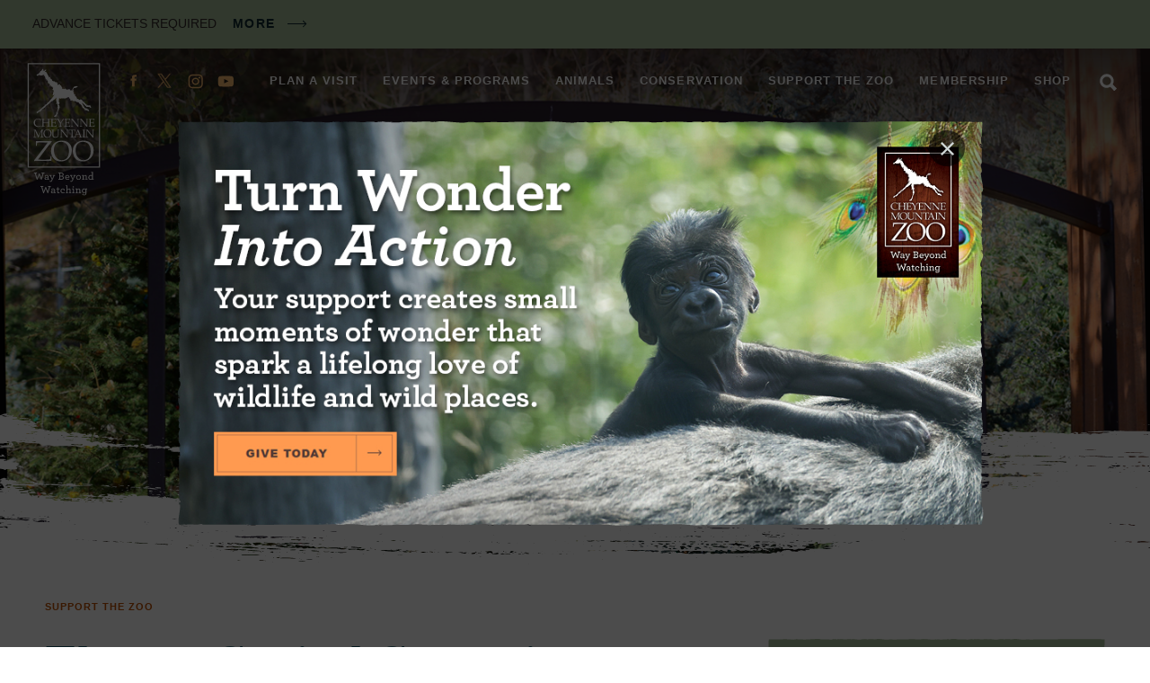

--- FILE ---
content_type: text/html; charset=UTF-8
request_url: https://www.cmzoo.org/support/elevate-capital-campaign/
body_size: 28536
content:
<!doctype html>
<html class="no-js" lang="en-US">
	<head>
	<meta charset="utf-8">
	<meta http-equiv="x-ua-compatible" content="ie=edge">
	<meta name="viewport" content="width=device-width, initial-scale=1">
	<!-- Global site tag (gtag.js) - Google Analytics -->
<script async src="https://www.googletagmanager.com/gtag/js?id=G-R91WCM458D"></script>
<script>
  window.dataLayer = window.dataLayer || [];
  function gtag(){dataLayer.push(arguments);}
  gtag('js', new Date());

  gtag('config', 'G-R91WCM458D');
</script>
<!-- Google Tag Manager -->
<script>(function(w,d,s,l,i){w[l]=w[l]||[];w[l].push({'gtm.start':
new Date().getTime(),event:'gtm.js'});var f=d.getElementsByTagName(s)[0],
j=d.createElement(s),dl=l!='dataLayer'?'&l='+l:'';j.async=true;j.src=
'https://www.googletagmanager.com/gtm.js?id='+i+dl;f.parentNode.insertBefore(j,f);
})(window,document,'script','dataLayer','GTM-MWSL2RC');</script>
<!-- End Google Tag Manager -->
<!-- Global site tag (gtag.js) - Google Ads: 10869537411 --> <script async src="https://www.googletagmanager.com/gtag/js?id=AW-10869537411"></script> <script> window.dataLayer = window.dataLayer || []; function gtag(){dataLayer.push(arguments);} gtag('js', new Date()); gtag('config', 'AW-10869537411'); </script>
	<link rel="apple-touch-icon" sizes="180x180" href="/apple-touch-icon.png">
	<link rel="icon" type="image/png" sizes="32x32" href="/favicon-32x32.png">
	<link rel="icon" type="image/png" sizes="16x16" href="/favicon-16x16.png">
	<link rel="manifest" href="/site.webmanifest">
	<link rel="mask-icon" href="/safari-pinned-tab.svg" color="#be5104">
	<meta name="msapplication-TileColor" content="#da532c">
	<meta name="theme-color" content="#ffffff">
	<meta name='robots' content='index, follow, max-image-preview:large, max-snippet:-1, max-video-preview:-1' />
	<style>img:is([sizes="auto" i], [sizes^="auto," i]) { contain-intrinsic-size: 3000px 1500px }</style>
	
	<!-- This site is optimized with the Yoast SEO plugin v26.6 - https://yoast.com/wordpress/plugins/seo/ -->
	<title>Elevate Capital Campaign - CMZoo</title>
	<link rel="canonical" href="https://www.cmzoo.org/support/elevate-capital-campaign/" />
	<meta property="og:locale" content="en_US" />
	<meta property="og:type" content="article" />
	<meta property="og:title" content="Elevate Capital Campaign - CMZoo" />
	<meta property="og:url" content="https://www.cmzoo.org/support/elevate-capital-campaign/" />
	<meta property="og:site_name" content="CMZoo" />
	<meta property="article:publisher" content="https://www.facebook.com/CMZoo" />
	<meta property="article:modified_time" content="2021-09-29T18:51:49+00:00" />
	<meta property="og:image" content="https://www.cmzoo.org/wp-content/uploads/Elevate-ZooFront-entrySign-1024x574.png" />
	<meta property="og:image:width" content="1024" />
	<meta property="og:image:height" content="574" />
	<meta property="og:image:type" content="image/png" />
	<meta name="twitter:card" content="summary_large_image" />
	<meta name="twitter:site" content="@CheyenneMtnZoo" />
	<script type="application/ld+json" class="yoast-schema-graph">{"@context":"https://schema.org","@graph":[{"@type":"WebPage","@id":"https://www.cmzoo.org/support/elevate-capital-campaign/","url":"https://www.cmzoo.org/support/elevate-capital-campaign/","name":"Elevate Capital Campaign - CMZoo","isPartOf":{"@id":"https://www.cmzoo.org/#website"},"primaryImageOfPage":{"@id":"https://www.cmzoo.org/support/elevate-capital-campaign/#primaryimage"},"image":{"@id":"https://www.cmzoo.org/support/elevate-capital-campaign/#primaryimage"},"thumbnailUrl":"https://www.cmzoo.org/wp-content/uploads/Elevate-ZooFront-entrySign.png","datePublished":"2021-03-16T18:41:14+00:00","dateModified":"2021-09-29T18:51:49+00:00","breadcrumb":{"@id":"https://www.cmzoo.org/support/elevate-capital-campaign/#breadcrumb"},"inLanguage":"en-US","potentialAction":[{"@type":"ReadAction","target":["https://www.cmzoo.org/support/elevate-capital-campaign/"]}]},{"@type":"ImageObject","inLanguage":"en-US","@id":"https://www.cmzoo.org/support/elevate-capital-campaign/#primaryimage","url":"https://www.cmzoo.org/wp-content/uploads/Elevate-ZooFront-entrySign.png","contentUrl":"https://www.cmzoo.org/wp-content/uploads/Elevate-ZooFront-entrySign.png","width":1457,"height":817,"caption":"Elevate - Zoo front entry elevation sign"},{"@type":"WebSite","@id":"https://www.cmzoo.org/#website","url":"https://www.cmzoo.org/","name":"CMZoo","description":"Colorado Springs and America&#039;s only mountainside zoo and family fun attraction for animals, wildlife, and vacations","publisher":{"@id":"https://www.cmzoo.org/#organization"},"potentialAction":[{"@type":"SearchAction","target":{"@type":"EntryPoint","urlTemplate":"https://www.cmzoo.org/?s={search_term_string}"},"query-input":{"@type":"PropertyValueSpecification","valueRequired":true,"valueName":"search_term_string"}}],"inLanguage":"en-US"},{"@type":"Organization","@id":"https://www.cmzoo.org/#organization","name":"Cheyenne Mountain Zoo","url":"https://www.cmzoo.org/","logo":{"@type":"ImageObject","inLanguage":"en-US","@id":"https://www.cmzoo.org/#/schema/logo/image/","url":"https://www.cmzoo.org/wp-content/uploads/CmzooLogo.png","contentUrl":"https://www.cmzoo.org/wp-content/uploads/CmzooLogo.png","width":400,"height":653,"caption":"Cheyenne Mountain Zoo"},"image":{"@id":"https://www.cmzoo.org/#/schema/logo/image/"},"sameAs":["https://www.facebook.com/CMZoo","https://x.com/CheyenneMtnZoo","https://www.instagram.com/cheyennemountainzoo/","https://www.youtube.com/user/CMZooCS"]}]}</script>
	<!-- / Yoast SEO plugin. -->


<link rel='dns-prefetch' href='//code.jquery.com' />
<link rel='dns-prefetch' href='//player.vimeo.com' />
<link rel="alternate" type="application/rss+xml" title="CMZoo &raquo; Feed" href="https://www.cmzoo.org/feed/" />
<link rel="alternate" type="application/rss+xml" title="CMZoo &raquo; Comments Feed" href="https://www.cmzoo.org/comments/feed/" />
<link rel="alternate" type="text/calendar" title="CMZoo &raquo; iCal Feed" href="https://www.cmzoo.org/events/?ical=1" />
<link rel='stylesheet' id='tribe-events-pro-mini-calendar-block-styles-css' href='https://www.cmzoo.org/wp-content/plugins/events-calendar-pro/build/css/tribe-events-pro-mini-calendar-block.css?ver=7.7.11' type='text/css' media='all' />
<link rel='stylesheet' id='wp-block-library-css' href='https://www.cmzoo.org/wp-includes/css/dist/block-library/style.min.css?ver=b9b1e34e9edba107203718098c25bae6' type='text/css' media='all' />
<style id='classic-theme-styles-inline-css' type='text/css'>
/*! This file is auto-generated */
.wp-block-button__link{color:#fff;background-color:#32373c;border-radius:9999px;box-shadow:none;text-decoration:none;padding:calc(.667em + 2px) calc(1.333em + 2px);font-size:1.125em}.wp-block-file__button{background:#32373c;color:#fff;text-decoration:none}
</style>
<style id='global-styles-inline-css' type='text/css'>
:root{--wp--preset--aspect-ratio--square: 1;--wp--preset--aspect-ratio--4-3: 4/3;--wp--preset--aspect-ratio--3-4: 3/4;--wp--preset--aspect-ratio--3-2: 3/2;--wp--preset--aspect-ratio--2-3: 2/3;--wp--preset--aspect-ratio--16-9: 16/9;--wp--preset--aspect-ratio--9-16: 9/16;--wp--preset--color--black: #000000;--wp--preset--color--cyan-bluish-gray: #abb8c3;--wp--preset--color--white: #ffffff;--wp--preset--color--pale-pink: #f78da7;--wp--preset--color--vivid-red: #cf2e2e;--wp--preset--color--luminous-vivid-orange: #ff6900;--wp--preset--color--luminous-vivid-amber: #fcb900;--wp--preset--color--light-green-cyan: #7bdcb5;--wp--preset--color--vivid-green-cyan: #00d084;--wp--preset--color--pale-cyan-blue: #8ed1fc;--wp--preset--color--vivid-cyan-blue: #0693e3;--wp--preset--color--vivid-purple: #9b51e0;--wp--preset--gradient--vivid-cyan-blue-to-vivid-purple: linear-gradient(135deg,rgba(6,147,227,1) 0%,rgb(155,81,224) 100%);--wp--preset--gradient--light-green-cyan-to-vivid-green-cyan: linear-gradient(135deg,rgb(122,220,180) 0%,rgb(0,208,130) 100%);--wp--preset--gradient--luminous-vivid-amber-to-luminous-vivid-orange: linear-gradient(135deg,rgba(252,185,0,1) 0%,rgba(255,105,0,1) 100%);--wp--preset--gradient--luminous-vivid-orange-to-vivid-red: linear-gradient(135deg,rgba(255,105,0,1) 0%,rgb(207,46,46) 100%);--wp--preset--gradient--very-light-gray-to-cyan-bluish-gray: linear-gradient(135deg,rgb(238,238,238) 0%,rgb(169,184,195) 100%);--wp--preset--gradient--cool-to-warm-spectrum: linear-gradient(135deg,rgb(74,234,220) 0%,rgb(151,120,209) 20%,rgb(207,42,186) 40%,rgb(238,44,130) 60%,rgb(251,105,98) 80%,rgb(254,248,76) 100%);--wp--preset--gradient--blush-light-purple: linear-gradient(135deg,rgb(255,206,236) 0%,rgb(152,150,240) 100%);--wp--preset--gradient--blush-bordeaux: linear-gradient(135deg,rgb(254,205,165) 0%,rgb(254,45,45) 50%,rgb(107,0,62) 100%);--wp--preset--gradient--luminous-dusk: linear-gradient(135deg,rgb(255,203,112) 0%,rgb(199,81,192) 50%,rgb(65,88,208) 100%);--wp--preset--gradient--pale-ocean: linear-gradient(135deg,rgb(255,245,203) 0%,rgb(182,227,212) 50%,rgb(51,167,181) 100%);--wp--preset--gradient--electric-grass: linear-gradient(135deg,rgb(202,248,128) 0%,rgb(113,206,126) 100%);--wp--preset--gradient--midnight: linear-gradient(135deg,rgb(2,3,129) 0%,rgb(40,116,252) 100%);--wp--preset--font-size--small: 13px;--wp--preset--font-size--medium: 20px;--wp--preset--font-size--large: 36px;--wp--preset--font-size--x-large: 42px;--wp--preset--spacing--20: 0.44rem;--wp--preset--spacing--30: 0.67rem;--wp--preset--spacing--40: 1rem;--wp--preset--spacing--50: 1.5rem;--wp--preset--spacing--60: 2.25rem;--wp--preset--spacing--70: 3.38rem;--wp--preset--spacing--80: 5.06rem;--wp--preset--shadow--natural: 6px 6px 9px rgba(0, 0, 0, 0.2);--wp--preset--shadow--deep: 12px 12px 50px rgba(0, 0, 0, 0.4);--wp--preset--shadow--sharp: 6px 6px 0px rgba(0, 0, 0, 0.2);--wp--preset--shadow--outlined: 6px 6px 0px -3px rgba(255, 255, 255, 1), 6px 6px rgba(0, 0, 0, 1);--wp--preset--shadow--crisp: 6px 6px 0px rgba(0, 0, 0, 1);}:where(.is-layout-flex){gap: 0.5em;}:where(.is-layout-grid){gap: 0.5em;}body .is-layout-flex{display: flex;}.is-layout-flex{flex-wrap: wrap;align-items: center;}.is-layout-flex > :is(*, div){margin: 0;}body .is-layout-grid{display: grid;}.is-layout-grid > :is(*, div){margin: 0;}:where(.wp-block-columns.is-layout-flex){gap: 2em;}:where(.wp-block-columns.is-layout-grid){gap: 2em;}:where(.wp-block-post-template.is-layout-flex){gap: 1.25em;}:where(.wp-block-post-template.is-layout-grid){gap: 1.25em;}.has-black-color{color: var(--wp--preset--color--black) !important;}.has-cyan-bluish-gray-color{color: var(--wp--preset--color--cyan-bluish-gray) !important;}.has-white-color{color: var(--wp--preset--color--white) !important;}.has-pale-pink-color{color: var(--wp--preset--color--pale-pink) !important;}.has-vivid-red-color{color: var(--wp--preset--color--vivid-red) !important;}.has-luminous-vivid-orange-color{color: var(--wp--preset--color--luminous-vivid-orange) !important;}.has-luminous-vivid-amber-color{color: var(--wp--preset--color--luminous-vivid-amber) !important;}.has-light-green-cyan-color{color: var(--wp--preset--color--light-green-cyan) !important;}.has-vivid-green-cyan-color{color: var(--wp--preset--color--vivid-green-cyan) !important;}.has-pale-cyan-blue-color{color: var(--wp--preset--color--pale-cyan-blue) !important;}.has-vivid-cyan-blue-color{color: var(--wp--preset--color--vivid-cyan-blue) !important;}.has-vivid-purple-color{color: var(--wp--preset--color--vivid-purple) !important;}.has-black-background-color{background-color: var(--wp--preset--color--black) !important;}.has-cyan-bluish-gray-background-color{background-color: var(--wp--preset--color--cyan-bluish-gray) !important;}.has-white-background-color{background-color: var(--wp--preset--color--white) !important;}.has-pale-pink-background-color{background-color: var(--wp--preset--color--pale-pink) !important;}.has-vivid-red-background-color{background-color: var(--wp--preset--color--vivid-red) !important;}.has-luminous-vivid-orange-background-color{background-color: var(--wp--preset--color--luminous-vivid-orange) !important;}.has-luminous-vivid-amber-background-color{background-color: var(--wp--preset--color--luminous-vivid-amber) !important;}.has-light-green-cyan-background-color{background-color: var(--wp--preset--color--light-green-cyan) !important;}.has-vivid-green-cyan-background-color{background-color: var(--wp--preset--color--vivid-green-cyan) !important;}.has-pale-cyan-blue-background-color{background-color: var(--wp--preset--color--pale-cyan-blue) !important;}.has-vivid-cyan-blue-background-color{background-color: var(--wp--preset--color--vivid-cyan-blue) !important;}.has-vivid-purple-background-color{background-color: var(--wp--preset--color--vivid-purple) !important;}.has-black-border-color{border-color: var(--wp--preset--color--black) !important;}.has-cyan-bluish-gray-border-color{border-color: var(--wp--preset--color--cyan-bluish-gray) !important;}.has-white-border-color{border-color: var(--wp--preset--color--white) !important;}.has-pale-pink-border-color{border-color: var(--wp--preset--color--pale-pink) !important;}.has-vivid-red-border-color{border-color: var(--wp--preset--color--vivid-red) !important;}.has-luminous-vivid-orange-border-color{border-color: var(--wp--preset--color--luminous-vivid-orange) !important;}.has-luminous-vivid-amber-border-color{border-color: var(--wp--preset--color--luminous-vivid-amber) !important;}.has-light-green-cyan-border-color{border-color: var(--wp--preset--color--light-green-cyan) !important;}.has-vivid-green-cyan-border-color{border-color: var(--wp--preset--color--vivid-green-cyan) !important;}.has-pale-cyan-blue-border-color{border-color: var(--wp--preset--color--pale-cyan-blue) !important;}.has-vivid-cyan-blue-border-color{border-color: var(--wp--preset--color--vivid-cyan-blue) !important;}.has-vivid-purple-border-color{border-color: var(--wp--preset--color--vivid-purple) !important;}.has-vivid-cyan-blue-to-vivid-purple-gradient-background{background: var(--wp--preset--gradient--vivid-cyan-blue-to-vivid-purple) !important;}.has-light-green-cyan-to-vivid-green-cyan-gradient-background{background: var(--wp--preset--gradient--light-green-cyan-to-vivid-green-cyan) !important;}.has-luminous-vivid-amber-to-luminous-vivid-orange-gradient-background{background: var(--wp--preset--gradient--luminous-vivid-amber-to-luminous-vivid-orange) !important;}.has-luminous-vivid-orange-to-vivid-red-gradient-background{background: var(--wp--preset--gradient--luminous-vivid-orange-to-vivid-red) !important;}.has-very-light-gray-to-cyan-bluish-gray-gradient-background{background: var(--wp--preset--gradient--very-light-gray-to-cyan-bluish-gray) !important;}.has-cool-to-warm-spectrum-gradient-background{background: var(--wp--preset--gradient--cool-to-warm-spectrum) !important;}.has-blush-light-purple-gradient-background{background: var(--wp--preset--gradient--blush-light-purple) !important;}.has-blush-bordeaux-gradient-background{background: var(--wp--preset--gradient--blush-bordeaux) !important;}.has-luminous-dusk-gradient-background{background: var(--wp--preset--gradient--luminous-dusk) !important;}.has-pale-ocean-gradient-background{background: var(--wp--preset--gradient--pale-ocean) !important;}.has-electric-grass-gradient-background{background: var(--wp--preset--gradient--electric-grass) !important;}.has-midnight-gradient-background{background: var(--wp--preset--gradient--midnight) !important;}.has-small-font-size{font-size: var(--wp--preset--font-size--small) !important;}.has-medium-font-size{font-size: var(--wp--preset--font-size--medium) !important;}.has-large-font-size{font-size: var(--wp--preset--font-size--large) !important;}.has-x-large-font-size{font-size: var(--wp--preset--font-size--x-large) !important;}
:where(.wp-block-post-template.is-layout-flex){gap: 1.25em;}:where(.wp-block-post-template.is-layout-grid){gap: 1.25em;}
:where(.wp-block-columns.is-layout-flex){gap: 2em;}:where(.wp-block-columns.is-layout-grid){gap: 2em;}
:root :where(.wp-block-pullquote){font-size: 1.5em;line-height: 1.6;}
</style>
<link rel='stylesheet' id='ctct_form_styles-css' href='https://www.cmzoo.org/wp-content/plugins/constant-contact-forms/assets/css/style.css?ver=2.15.2' type='text/css' media='all' />
<link rel='stylesheet' id='superboss-styles-css' href='https://www.cmzoo.org/wp-content/themes/cmzoo/assets/css/main.css?ver=1766569636' type='text/css' media='all' />
<link rel='stylesheet' id='events-v2-css' href='https://www.cmzoo.org/wp-content/themes/cmzoo/assets/css/events-v2.css?ver=1766569636' type='text/css' media='all' />
<link rel='stylesheet' id='custom-styles-css' href='https://www.cmzoo.org/wp-content/themes/cmzoo/assets/css/custom-styles.css?ver=1766569636' type='text/css' media='all' />
<script type="text/javascript" src="https://www.cmzoo.org/wp-includes/js/jquery/jquery.min.js?ver=3.7.1" id="jquery-core-js"></script>
<script type="text/javascript" src="https://www.cmzoo.org/wp-includes/js/jquery/jquery-migrate.min.js?ver=3.4.1" id="jquery-migrate-js"></script>
<script type="text/javascript" id="file_uploads_nfpluginsettings-js-extra">
/* <![CDATA[ */
var params = {"clearLogRestUrl":"https:\/\/www.cmzoo.org\/wp-json\/nf-file-uploads\/debug-log\/delete-all","clearLogButtonId":"file_uploads_clear_debug_logger","downloadLogRestUrl":"https:\/\/www.cmzoo.org\/wp-json\/nf-file-uploads\/debug-log\/get-all","downloadLogButtonId":"file_uploads_download_debug_logger"};
/* ]]> */
</script>
<script type="text/javascript" src="https://www.cmzoo.org/wp-content/plugins/ninja-forms-uploads/assets/js/nfpluginsettings.js?ver=3.3.23" id="file_uploads_nfpluginsettings-js"></script>
<script type="text/javascript" src="https://www.cmzoo.org/wp-content/themes/cmzoo/assets/js/modernizr.js?ver=b9b1e34e9edba107203718098c25bae6" id="fonts-js"></script>
<link rel="https://api.w.org/" href="https://www.cmzoo.org/wp-json/" /><link rel="alternate" title="JSON" type="application/json" href="https://www.cmzoo.org/wp-json/wp/v2/pages/75554" /><link rel="EditURI" type="application/rsd+xml" title="RSD" href="https://www.cmzoo.org/xmlrpc.php?rsd" />

<link rel='shortlink' href='https://www.cmzoo.org/?p=75554' />
<link rel="alternate" title="oEmbed (JSON)" type="application/json+oembed" href="https://www.cmzoo.org/wp-json/oembed/1.0/embed?url=https%3A%2F%2Fwww.cmzoo.org%2Fsupport%2Felevate-capital-campaign%2F" />
<link rel="alternate" title="oEmbed (XML)" type="text/xml+oembed" href="https://www.cmzoo.org/wp-json/oembed/1.0/embed?url=https%3A%2F%2Fwww.cmzoo.org%2Fsupport%2Felevate-capital-campaign%2F&#038;format=xml" />
<script type="text/javascript">
(function(url){
	if(/(?:Chrome\/26\.0\.1410\.63 Safari\/537\.31|WordfenceTestMonBot)/.test(navigator.userAgent)){ return; }
	var addEvent = function(evt, handler) {
		if (window.addEventListener) {
			document.addEventListener(evt, handler, false);
		} else if (window.attachEvent) {
			document.attachEvent('on' + evt, handler);
		}
	};
	var removeEvent = function(evt, handler) {
		if (window.removeEventListener) {
			document.removeEventListener(evt, handler, false);
		} else if (window.detachEvent) {
			document.detachEvent('on' + evt, handler);
		}
	};
	var evts = 'contextmenu dblclick drag dragend dragenter dragleave dragover dragstart drop keydown keypress keyup mousedown mousemove mouseout mouseover mouseup mousewheel scroll'.split(' ');
	var logHuman = function() {
		if (window.wfLogHumanRan) { return; }
		window.wfLogHumanRan = true;
		var wfscr = document.createElement('script');
		wfscr.type = 'text/javascript';
		wfscr.async = true;
		wfscr.src = url + '&r=' + Math.random();
		(document.getElementsByTagName('head')[0]||document.getElementsByTagName('body')[0]).appendChild(wfscr);
		for (var i = 0; i < evts.length; i++) {
			removeEvent(evts[i], logHuman);
		}
	};
	for (var i = 0; i < evts.length; i++) {
		addEvent(evts[i], logHuman);
	}
})('//www.cmzoo.org/?wordfence_lh=1&hid=C98764CA2FA54E9AE9078FF5CF8DE258');
</script><meta name="tec-api-version" content="v1"><meta name="tec-api-origin" content="https://www.cmzoo.org"><link rel="alternate" href="https://www.cmzoo.org/wp-json/tribe/events/v1/" /><style type="text/css">.recentcomments a{display:inline !important;padding:0 !important;margin:0 !important;}</style>		<style type="text/css" id="wp-custom-css">
			#nf-form-12-cont .label-right .nf-field-description {
    margin-right: 5% !important;
}		</style>
		</head>

	<body class="wp-singular page-template page-template-page-detail page-template-page-detail-php page page-id-75554 page-child parent-pageid-44371 wp-theme-cmzoo has-image has-alert tribe-no-js ctct-cmzoo woocommerce-active">
		<!-- Google Tag Manager (noscript) -->
<noscript><iframe src="https://www.googletagmanager.com/ns.html?id=GTM-MWSL2RC"
height="0" width="0" style="display:none;visibility:hidden"></iframe></noscript>
<!-- End Google Tag Manager (noscript) -->
		<a class="skip-link offscreen screen-reader-text" href="#page-content">Skip to content</a>
		<!--[if IE]>
		<div class="alert alert-warning">
			You are using an &lt;strong&gt;outdated&lt;/strong&gt; browser. Please &lt;a href=&quot;http://browsehappy.com/&quot;&gt;upgrade your browser&lt;/a&gt; to improve your experience.		</div>
		<![endif]-->
		<div class="page-wrapper js-mobile-navigation-push">
			<section class="component-alerts">
	<div class="component-alerts-container">
				<aside class="component-alerts-content rich-text">
			<p>ADVANCE TICKETS REQUIRED</p>
 <a href="https://www.cmzoo.org/alerts/" class="component-alerts-link">More</a>		</aside>
			</div>
</section>
<header class="header">
	<div class="header-navigation-container">
		<a class="header-logo" href="https://www.cmzoo.org/">CMZoo</a>
		<div class="header-navigation">
			<nav class="header-navigation-main">
				<div class="menu-main-menu-container"><ul id="menu-main-menu" class="menu menu-main"><li id="menu-item-44379" class="menu-item menu-item-type-post_type menu-item-object-page menu-item-44379"><a href="https://www.cmzoo.org/visit/">Plan a Visit</a></li>
<li id="menu-item-44380" class="menu-item menu-item-type-post_type menu-item-object-page menu-item-44380"><a href="https://www.cmzoo.org/events-programs/">Events &#038; Programs</a></li>
<li id="menu-item-44378" class="menu-item menu-item-type-post_type menu-item-object-page menu-item-44378"><a href="https://www.cmzoo.org/animals/">Animals</a></li>
<li id="menu-item-44376" class="menu-item menu-item-type-post_type menu-item-object-page menu-item-44376"><a href="https://www.cmzoo.org/conservation/">Conservation</a></li>
<li id="menu-item-44377" class="menu-item menu-item-type-post_type menu-item-object-page current-page-ancestor menu-item-44377"><a href="https://www.cmzoo.org/support/">Support the Zoo</a></li>
<li id="menu-item-44375" class="menu-item menu-item-type-post_type menu-item-object-page menu-item-44375"><a href="https://www.cmzoo.org/membership/">Membership</a></li>
<li id="menu-item-98086" class="hide-on-desktop menu-item menu-item-type-post_type menu-item-object-page menu-item-98086"><a href="https://www.cmzoo.org/news/">News</a></li>
<li id="menu-item-44381" class="menu-item menu-item-type-custom menu-item-object-custom menu-item-44381"><a href="/zoo-store/">Shop</a></li>
</ul></div>				<a href="https://www.cmzoo.org/search/" class="search-link">Search</a>
			</nav>
			<nav class="header-navigation-social navigation-social">
				<a href="https://www.facebook.com/CMZoo" class="social-media-link icon-facebook" target="_blank">Facebook</a>
<a href="https://x.com/CheyenneMtnZoo" class="social-media-link icon-twitter" target="_blank">Twitter</a>
<a href="https://www.instagram.com/cheyennemountainzoo/" class="social-media-link icon-instagram" target="_blank">Instagram</a>
<a href="https://www.youtube.com/user/CMZooCS" class="social-media-link icon-youtube" target="_blank">YouTube</a>
			</nav>
		</div>
		<button class="mobile-navigation-handle js-mobile-navigation-handle">Menu</button>
	</div>
</header>
			<main id="page" class="page has-image has-alert" tabindex="-1" role="document">
			<figure class="hero-image">
				<picture class="responsive-image "><!--[if IE 9]><video style="display: none;"><![endif]--><source media="(min-width: 980px)" srcset="https://www.cmzoo.org/wp-content/uploads/Elevate-ZooFront-entrySign-1440x810.png"><source media="(min-width: 500px)" srcset="https://www.cmzoo.org/wp-content/uploads/Elevate-ZooFront-entrySign-768x432.png"><source media="(min-width: 0px)" srcset="https://www.cmzoo.org/wp-content/uploads/Elevate-ZooFront-entrySign-400x600.png"><!--[if IE 9]></video><![endif]--><img src="https://www.cmzoo.org/wp-content/uploads/Elevate-ZooFront-entrySign-400x600.png" alt="" draggable="false"></picture>
<figure class="svg-swash-large">
	<img src="https://www.cmzoo.org/wp-content/themes/cmzoo/assets/images/site/swash-large-white.svg" class="svg-swash-large-image">
</figure>
		</figure>
	<header class="page-header page-header-detail">
	<div class="page-header-wrapper">
		<div class="container">
			<nav class="breadcrumb">
	<span><span><a href="https://www.cmzoo.org/support/">Support the Zoo</a></span></span></nav>			<div class="page-header-row">
				<div class="page-header-content">
					<h1 class="page-title heading-1">Elevate Capital Campaign</h1>
										<div class="page-header-content">
						<div class="page-header-intro rich-text">
							<p><img decoding="async" src="/wp-content/uploads/Elevate-capitalcampignsLogo-4-2021-white-292x300.jpg" alt="Elevate capital campaign logo" width="200" class="inlineImage left" /><br />
<strong>We have some exciting news&#8230; the Zoo is getting ELEVATED!</strong>  From elevating our guests’ experience to elevating the way we feed and care for our animals (and the planet!), we’re truly reaching new heights –all from our own elevation of 6,714 feet.</p>
						</div>
					</div>
									</div>
				<section class="component-cta">
	<div class="container">
		<form class="component-cta-container js-cta-form  " action="https://4187a.blackbaudhosting.com/4187a/Capital-Capital-Campaign--Centennial-Campaign?"  method="POST" >
			<aside class="component-cta-content">
				<h3 class="component-cta-heading">Help to Support Our Elevate Capital Campaign</h3>
								<div class="component-cta-text rich-text">
					<p>We look forward to updating you on the difference you help make.</p>
				</div>
								
				
								
								<footer class="component-cta-footer">
											<button type="submit" class="component-cta-button button-orange js-dropdown-membership-terms--disabled ">Make a Donation</button>
									</footer>
				
				<div class="c-terms-overlay c-terms-overlay--cta-box">
					<div class="c-terms-overlay__inner">
						<div class="c-terms-overlay__cross"></div>
						<h2 class="c-terms-overlay__overlay-title">Please Read and Agree</h2>
						<div class="c-terms-overlay__text-container">
							<p>I understand that by purchasing a CMZoo membership, <strong>advance ticket reservations are required</strong> to visit the Zoo for Individual, Family, Grandparent and Family Plus members, and my preferred ticket date or time may not always be available. I also understand that <strong>memberships are non-refundable after purchase</strong>.</p>
<p>If free member tickets for my chosen day/time are not available, and I choose to purchase non-member tickets, they will not be refundable/reimbursable and cannot be applied to my membership renewal. </p>
<p>I also understand that <strong>the Zoo cannot accommodate an earlier entry time than my ticket start time</strong>. (For example, a 10:30-11 a.m. ticket cannot be scanned in earlier than 10:30 a.m.)</p>
<p>Please be courteous to your fellow members by not over-reserving tickets and returning tickets you can’t use. To release your tickets, email <a style="color: #BE5104;" href="/cdn-cgi/l/email-protection#77031e141c12030437141a0d181859180510"><strong><span class="__cf_email__" data-cfemail="45312c262e2031360526283f2a2a6b2a3722">[email&#160;protected]</span></strong></a> prior to your ticketed date.</p>
<p>&nbsp;</p>
<p><strong><u>MEMBER CODE OF CONDUCT</u></strong></p>
<p>We believe we can create a feeling of family by treating each employee, guest, member and donor with the respect they deserve. Treating each other like we would want to be treated is just the right thing to do. There is no room at the Zoo for profanity, harassment or threatening behavior.</p>
<p>Our animals are family and we love and respect them not only for their beauty, but for all the joy they bring so many guests every year. We believe our animals deserve the best homes and care we can provide. Please join us in treating our animals like you would treat your own family members. Crossing barriers is dangerous, as they are in place to keep both you and our animals safe. Like your friends and family, our animals do not like to be harassed in any way. </p>
<p>We believe we should never take our site’s beauty for granted. Our mountain is something we hope you will enjoy and actively admire. Join us in preserving our amazing site by feeling at home while you are here and leaving our grounds “without a trace.” </p>
<p>Our staff strives to make the world a better place every day. We will always work hard to make your experience the best it can be as well as assist you when things might not go as planned. When having difficult discussions, mutual respect is always expected and appreciated. </p>
<p>&#8220;If you are unable to comply with this Code of Conduct, we reserve the right to revoke your membership and/or ask you to leave the Zoo. Thank you for understanding.</p>
						</div>
						<div class="c-terms-overlay__form">
							<input type="checkbox" class="c-terms-overlay__checkbox js-terms-checkbox" name="terms-checkbox">
							<label for="terms-checkbox">I agree to the information above.</label>
						</div>
						<a href="#" class="button-orange js-terms-button is-disabled" target="_blank">Continue</a>
					</div>
				</div>

			</aside>
		</form>
	</div>
</section>
			</div>
		</div>
	</div>
	
<figure class="svg-swash-large">
	<img src="https://www.cmzoo.org/wp-content/themes/cmzoo/assets/images/site/swash-large.svg" class="svg-swash-large-image">
</figure>
</header>
<article id="page-content" class="post-75554 type-page status-publish has-post-thumbnail hentry page-content">
	<div class="container">
				<div class="rich-text has-captions has-caption-background">
					</div>
	</div>
</article>
<section class="component-content-with-small-image">
	<div class="container">
		<div class="component-content-with-small-image-row">
			<div class="component-content-with-small-image-content">
								<header class="component-content-with-small-image-header component-header">
					<h2 class="component-content-with-small-image-heading component-heading">A three-year, $13.5 million campaign</h2>
				</header>
								<div class="component-content-with-small-image-text rich-text">
					<p>With our new capital campaign, we’re excited to make improvements, upgrades and exciting additions that will reach every corner of the Zoo.  This ambitious campaign will allow us to continue what we do best- providing cutting-edge animal care, doing critical conservation work here in Colorado and around the world, and providing experiences for a lifetime with every visit- all at a newly elevated level.</p>
				</div>
							</div>
						<aside class="component-content-with-small-image-container">
				<figure class="component-content-with-small-image-image">
					<picture class="responsive-image "><!--[if IE 9]><video style="display: none;"><![endif]--><source media="(min-width: 980px)" srcset="https://www.cmzoo.org/wp-content/uploads/CMZ_ElevateThermometer9-2021c.png"><source media="(min-width: 500px)" srcset="https://www.cmzoo.org/wp-content/uploads/CMZ_ElevateThermometer9-2021c.png"><source media="(min-width: 0px)" srcset="https://www.cmzoo.org/wp-content/uploads/CMZ_ElevateThermometer9-2021c-480x320.png"><!--[if IE 9]></video><![endif]--><img src="https://www.cmzoo.org/wp-content/uploads/CMZ_ElevateThermometer9-2021c-480x320.png" alt="" draggable="false"></picture>				</figure>
			</aside>
					</div>
	</div>
</section>
<section class="component-content-with-small-image flipped">
	<div class="container">
		<div class="component-content-with-small-image-row">
			<div class="component-content-with-small-image-content">
								<header class="component-content-with-small-image-header component-header">
					<h2 class="component-content-with-small-image-heading component-heading">Creating Self-Sufficient Lettuce Supply</h2>
				</header>
								<div class="component-content-with-small-image-text rich-text">
					<p><strong>Did you know that we use more than 3,750 pounds of romaine lettuce each month?</strong>  </p>
<p>With this exciting new project, we can grow the majority of our lettuce in-house. With a hydroponic system that uses Grow Pods, located near the front entry of the African Rift Valley exhibit, guests will be able to see how we’re using technology to grow food for our giraffes – and then feed them!</p>
<p>Our cutting-edge hydroponic system will use repurposed shipping crates to grow the majority of our own lettuce. These containers are sustainable, weather (including hail) resistant, and exponentially more efficient than traditional farms or greenhouses.</p>
				</div>
							</div>
						<aside class="component-content-with-small-image-container">
				<figure class="component-content-with-small-image-image">
					<picture class="responsive-image "><!--[if IE 9]><video style="display: none;"><![endif]--><source media="(min-width: 980px)" srcset="https://www.cmzoo.org/wp-content/uploads/Elevate-growpodcollage9.png"><source media="(min-width: 500px)" srcset="https://www.cmzoo.org/wp-content/uploads/Elevate-growpodcollage9.png"><source media="(min-width: 0px)" srcset="https://www.cmzoo.org/wp-content/uploads/Elevate-growpodcollage9-480x320.png"><!--[if IE 9]></video><![endif]--><img src="https://www.cmzoo.org/wp-content/uploads/Elevate-growpodcollage9-480x320.png" alt="" draggable="false"></picture>				</figure>
			</aside>
					</div>
	</div>
</section>
<section class="component-content-with-small-image">
	<div class="container">
		<div class="component-content-with-small-image-row">
			<div class="component-content-with-small-image-content">
								<header class="component-content-with-small-image-header component-header">
					<h2 class="component-content-with-small-image-heading component-heading">Updating Animal Areas and Adding New Spaces</h2>
				</header>
								<div class="component-content-with-small-image-text rich-text">
					<p><strong>Can you believe it’s been 20 years since we built African Rift Valley?</strong></p>
<p>It’s time to give this iconic exhibit a major refresh. We will reconfigure animal areas to allow more mixed-species spaces, increase the size of the giraffe bull yard, enhance the giraffe-feeding experience, and generally freshen up the space. Other areas need attention, too! </p>
<p><u>We also plan to:</u></p>
<ul>
<li>Build a brand new hornbill exhibit.</li>
<li>Add a small animal exhibit near the entrance of Water’s Edge: Africa.</li>
<li>Retrofit the Grizzly exhibit so we can hold a pair of grizzly bear cubs as well as our adult grizzlies.</li>
<li>Create an amphibian display to illustrate our conservation work with amphibians in Panama.</li>
</ul>
				</div>
							</div>
						<aside class="component-content-with-small-image-container">
				<figure class="component-content-with-small-image-image">
					<picture class="responsive-image "><!--[if IE 9]><video style="display: none;"><![endif]--><source media="(min-width: 980px)" srcset="https://www.cmzoo.org/wp-content/uploads/Elevate-giraffeherd-ARV.jpg"><source media="(min-width: 500px)" srcset="https://www.cmzoo.org/wp-content/uploads/Elevate-giraffeherd-ARV-750x500.jpg"><source media="(min-width: 0px)" srcset="https://www.cmzoo.org/wp-content/uploads/Elevate-giraffeherd-ARV-480x320.jpg"><!--[if IE 9]></video><![endif]--><img src="https://www.cmzoo.org/wp-content/uploads/Elevate-giraffeherd-ARV-480x320.jpg" alt="" draggable="false"></picture>				</figure>
			</aside>
					</div>
	</div>
</section>
<section class="component-columned-content columns-2">
	<div class="container">
				<header class="component-columned-content-header component-header">
			<h2 class="component-columned-content-heading component-heading">De-Emphasizing the Main Road</h2>
		</header>
				<div class="component-columned-content-row">
				<aside class="component-columned-content-block">
						<figure class="component-columned-content-image">
			<picture class="responsive-image "><!--[if IE 9]><video style="display: none;"><![endif]--><source media="(min-width: 980px)" srcset="https://www.cmzoo.org/wp-content/uploads/elevate-mainroadentrance.jpg"><source media="(min-width: 740px)" srcset="https://www.cmzoo.org/wp-content/uploads/elevate-mainroadentrance-480x360.jpg"><source media="(min-width: 0px)" srcset="https://www.cmzoo.org/wp-content/uploads/elevate-mainroadentrance-480x320.jpg"><!--[if IE 9]></video><![endif]--><img src="https://www.cmzoo.org/wp-content/uploads/elevate-mainroadentrance-480x320.jpg" alt="" draggable="false"></picture>		</figure>
								<h3 class="component-columned-content-block-heading">Minimizing traffic to make way for even more connections between guests and animals. </h3>
						<div class="component-columned-content-block-text rich-text">
			<p>With this campaign, we will be able to do something we never thought possible &#8211; to re-route vehicles through the Zoo, greatly decreasing the amount of time guests and vehicles share the same space.  Pedestrians and vehicles visiting Shrine Road or Broadmoor Cloud Camp above the Zoo, would now enter the Zoo behind Water’s Edge: Africa.   </p>
		</div>
			</aside>
	<aside class="component-columned-content-block">
						<figure class="component-columned-content-image">
			<picture class="responsive-image "><!--[if IE 9]><video style="display: none;"><![endif]--><source media="(min-width: 980px)" srcset="https://www.cmzoo.org/wp-content/uploads/Elevate-newRoadMapplan.jpg"><source media="(min-width: 740px)" srcset="https://www.cmzoo.org/wp-content/uploads/Elevate-newRoadMapplan-480x360.jpg"><source media="(min-width: 0px)" srcset="https://www.cmzoo.org/wp-content/uploads/Elevate-newRoadMapplan-480x320.jpg"><!--[if IE 9]></video><![endif]--><img src="https://www.cmzoo.org/wp-content/uploads/Elevate-newRoadMapplan-480x320.jpg" alt="" draggable="false"></picture>		</figure>
								<h3 class="component-columned-content-block-heading">Planning for the Next 100 Years</h3>
						<div class="component-columned-content-block-text rich-text">
			<p>As we look toward the next 100 years, we are excited to re-purpose the current main road space.  In the future, we will be able to use the space ways, potentially adding new exhibits and continuing to improve our guest experience.</p>
		</div>
			</aside>
		</div>
	</div>
</section>
<section class="component-content-with-small-image">
	<div class="container">
		<div class="component-content-with-small-image-row">
			<div class="component-content-with-small-image-content">
								<header class="component-content-with-small-image-header component-header">
					<h2 class="component-content-with-small-image-heading component-heading">Improving the Guest Experience</h2>
				</header>
								<div class="component-content-with-small-image-text rich-text">
					<p><strong>People are Key to the future of wildlife and wild places.</strong></p>
<p>Engaging guests with incredible experiences is essential to the success of our conservation education messages. Every experience from gate to gate is crucial to our success.  This campaign will help us to provide our valued guests with more useful space, as well as refreshing the &#8220;face of the Zoo&#8221; to better represent our mountain atmosphere.</p>
<p><u>We plan to:</u></p>
<ul>
<li>Create more useful guest space in our entry plaza by significantly increasing the size of the space and reconfiguring the current layout to ensure a more efficient entry.</li>
<li>Upgrade the area around the exit road, including adding stairs to the upper parking area and new landscaping.</li>
<li>Refresh the exterior of the Thundergod Gift Shop and Guest Services buildings to better assimilate with our mountain rustic aesthetic throughout the Zoo.</li>
</ul>
				</div>
							</div>
						<aside class="component-content-with-small-image-container">
				<figure class="component-content-with-small-image-image">
					<picture class="responsive-image "><!--[if IE 9]><video style="display: none;"><![endif]--><source media="(min-width: 980px)" srcset="https://www.cmzoo.org/wp-content/uploads/Elevate-Q4CentryPlaza-1440x960.jpg"><source media="(min-width: 500px)" srcset="https://www.cmzoo.org/wp-content/uploads/Elevate-Q4CentryPlaza-750x500.jpg"><source media="(min-width: 0px)" srcset="https://www.cmzoo.org/wp-content/uploads/Elevate-Q4CentryPlaza-480x320.jpg"><!--[if IE 9]></video><![endif]--><img src="https://www.cmzoo.org/wp-content/uploads/Elevate-Q4CentryPlaza-480x320.jpg" alt="" draggable="false"></picture>				</figure>
			</aside>
					</div>
	</div>
</section>
<section class="component-columned-content columns-3">
	<div class="container">
				<header class="component-columned-content-header component-header">
			<h2 class="component-columned-content-heading component-heading">Elevated Upgrades to Maintain the Country's 4th Best Zoo</h2>
		</header>
				<div class="component-columned-content-row">
				<aside class="component-columned-content-block">
						<figure class="component-columned-content-image">
			<picture class="responsive-image "><!--[if IE 9]><video style="display: none;"><![endif]--><source media="(min-width: 980px)" srcset="https://www.cmzoo.org/wp-content/uploads/elephantsand-1-740x555.jpg"><source media="(min-width: 740px)" srcset="https://www.cmzoo.org/wp-content/uploads/elephantsand-1-480x360.jpg"><source media="(min-width: 0px)" srcset="https://www.cmzoo.org/wp-content/uploads/elephantsand-1-480x320.jpg"><!--[if IE 9]></video><![endif]--><img src="https://www.cmzoo.org/wp-content/uploads/elephantsand-1-480x320.jpg" alt="" draggable="false"></picture>		</figure>
								<h3 class="component-columned-content-block-heading">Creating Better Resources to Care for Our Animals</h3>
						<div class="component-columned-content-block-text rich-text">
			<p><strong>Thinking strategically about how to prepare for the future.</strong></p>
<p>As Cheyenne Mountain Zoo has evolved over the past almost-100 years, so has the way we think about animal care. With this project, we are thinking critically about how to be best prepared to care for our animals in any circumstance and want to ensure that we are using our space and resources as efficiently and effectively as possible.</p>
<p><u>We plan to:</u></p>
<ul>
<li>Build a larger commissary to allow us to store significantly more animal food and better control our food supply chain.  Our goal is to hold up to six months&#8217; worth of hay and grain at any given time. The new location of the commissary will also reduce traffic throughout the Zoo.</li>
<li>Build a new, larger hay barn near the elephant exhibit.  Because elephants and giraffes are some of our largest hay consumers, it makes sense to relocate the hay barn closer to these exhibits.  A new barn will allow us to store and disseminate hay in a much more efficient way.</li>
</ul>
		</div>
			</aside>
	<aside class="component-columned-content-block">
						<figure class="component-columned-content-image">
			<picture class="responsive-image "><!--[if IE 9]><video style="display: none;"><![endif]--><source media="(min-width: 980px)" srcset="https://www.cmzoo.org/wp-content/uploads/Elevate-jujuwalking.2-740x555.jpg"><source media="(min-width: 740px)" srcset="https://www.cmzoo.org/wp-content/uploads/Elevate-jujuwalking.2-480x360.jpg"><source media="(min-width: 0px)" srcset="https://www.cmzoo.org/wp-content/uploads/Elevate-jujuwalking.2-480x320.jpg"><!--[if IE 9]></video><![endif]--><img src="https://www.cmzoo.org/wp-content/uploads/Elevate-jujuwalking.2-480x320.jpg" alt="" draggable="false"></picture>		</figure>
								<h3 class="component-columned-content-block-heading">Prepare for New Orangutan & Gorilla Exhibits</h3>
						<div class="component-columned-content-block-text rich-text">
			<p><strong>Our Primate World exhibit is more than 50 years old.</strong> </p>
<p>We know that a future for gorillas and orangutans at CMZoo must include new exhibits for these incredible species. </p>
<p>In Phase 1 of our Elevate campaign, we will be raising the necessary funds to do all the important groundwork: design, utilities, permitting, etc., so that in Phase 2, we can raise the money to build these first-class new exhibits.</p>
		</div>
			</aside>
	<aside class="component-columned-content-block">
						<figure class="component-columned-content-image">
			<picture class="responsive-image "><!--[if IE 9]><video style="display: none;"><![endif]--><source media="(min-width: 980px)" srcset="https://www.cmzoo.org/wp-content/uploads/Monkey-Pavilion-Front-Entrance-740x555.png"><source media="(min-width: 740px)" srcset="https://www.cmzoo.org/wp-content/uploads/Monkey-Pavilion-Front-Entrance-480x360.png"><source media="(min-width: 0px)" srcset="https://www.cmzoo.org/wp-content/uploads/Monkey-Pavilion-Front-Entrance-480x320.png"><!--[if IE 9]></video><![endif]--><img src="https://www.cmzoo.org/wp-content/uploads/Monkey-Pavilion-Front-Entrance-480x320.png" alt="" draggable="false"></picture>		</figure>
								<h3 class="component-columned-content-block-heading">Demolish Monkey Pavilion</h3>
						<div class="component-columned-content-block-text rich-text">
			<p><strong>It’s the end of an era. </strong> </p>
<p>Originally designed for big cats in the 1940s, the Monkey Pavilion has served us well for nearly 80 years, housing crowd favorites like gibbons, sloths and marmosets. However, it has become clear that it’s time to move on from this old structure. </p>
<p>While we initially had hopes of gutting the building and retaining the outer shell to repurpose, we quickly realized it wasn’t economically or structurally feasible.</p>
<p>The building has been demolished to create a new open, guest-friendly outdoor space that will hopefully be the future home of something really special (to be completed in the future).</p>
		</div>
			</aside>
		</div>
	</div>
</section>
<section class="component-callout">
	<div class="container">
		<div class="component-callout-container">
			<aside class="component-callout-content">
				<h3 class="component-callout-heading">For More Information</h3>
								<div class="component-callout-text rich-text">
					<p><strong>PLEASE CONTACT</strong><br />
Kelley Parker, Director of Development<br />
<a href="/cdn-cgi/l/email-protection#8be0fbeaf9e0eef9cbe8e6f1e4e4a5e4f9ec"><span class="__cf_email__" data-cfemail="600b1001120b051220030d1a0f0f4e0f1207">[email&#160;protected]</span></a><br />
<a href="tel:+1719-424-7810">719-424-7810</a></p>
				</div>
							</aside>
		</div>
	</div>
</section>
			</main><!-- end .page -->

			<footer class="footer content-info">
		<figure class="footer-image">
		<img src="https://www.cmzoo.org/wp-content/uploads/SiteFooter-cmzoo.png">
	</figure>
		
	<div class="footer-content">
		
		<svg width="100%" height="0" viewBox="0 0 1645 62" version="1.1" xmlns="http://www.w3.org/2000/svg" xmlns:xlink="http://www.w3.org/1999/xlink">
    <g id="Page-1" stroke="none" stroke-width="1" fill="none" fill-rule="evenodd">
        <g id="swash-footer" fill="#261E1F" fill-rule="nonzero">
            <path d="M3.6763937,62 C2.26986113,61.8172797 0.97020036,61.4530587 0.8067,60.3038 C0.6743,59.1218 2.4611,57.5457 4.2478,58.1368 C3.917,57.9398 7.5566,55.3787 7.8875,54.9628 C9.5419,53.1679 1.9317,54.1967 1.7332,54.0653 C-0.8477,52.4893 4.6449,52.3799 5.1081,51.5918 C5.836,50.4536 6.961,48.3084 8.4831,47.1702 C6.564,46.6448 4.1816,46.6448 7.3581,45.3971 C6.7625,43.1206 5.836,43.6898 3.8508,42.2232 C1.0052,40.0999 11.3948,39.9467 7.8875,36.2036 C7.8875,36.2036 9.3434,33.1829 9.4757,33.0077 C7.2919,32.5481 5.1081,33.2923 4.9758,30.9939 C4.8434,29.1114 6.961,27.5792 6.961,25.5654 C6.8949,23.3764 7.0272,20.3119 10.9977,21.1875 C8.7478,19.4363 8.2184,18.3856 10.336,16.3499 C9.8066,16.0873 9.211,15.8246 8.6816,15.5619 C14.6374,13.1541 2.8581,12.6506 9.6081,10.4179 C8.6154,10.0239 8.086,9.4329 8.1522,8.6011 C12.5198,9.5861 18.8727,5.7993 21.7182,10.4398 C23.7035,13.6575 29.6593,11.7094 33.4313,11.8626 C23.6373,15.3868 30.7181,15.4525 37.2695,16.5469 C35.8798,17.335 34.5563,18.1011 33.1666,18.8891 C34.821,20.881 40.115,22.0849 43.0929,21.5377 C49.6443,20.3119 55.8649,19.4363 62.5486,18.6264 C67.3132,18.0354 66.3868,15.1022 61.2913,15.8903 C58.3795,16.328 47.262,19.4582 45.0782,17.7946 C51.4973,16.131 58.7766,16.5907 63.6736,12.8914 C58.9751,11.0746 46.865,16.0435 43.8871,12.8039 C48.8502,10.199 68.0412,12.585 68.4382,8.2071 C68.5044,7.1783 68.5706,6.1495 68.7029,5.0988 C68.8353,3.8511 67.1147,3.7635 67.5118,2.2751 C67.7077885,1.52290248 67.9270494,0.763017655 68.1557947,7.94878247e-09 L81.4178599,0 C81.3968732,0.093862728 81.3717476,0.188224343 81.34248,0.2831 C83.790985,0.9398 86.17329,1.6622 88.6218,2.3188 C93.38644,3.5884 97.9526,3.8292 102.8496,4.5297 C102.5849,5.7992 101.3275,6.3684 99.6731,6.5654 L112.2465,8.2946 C114.2318,6.9156 121.1141,6.9156 122.7684,6.7186 C119.3935,6.434 115.8862,6.4778 112.9083,5.1426 C124.5552,5.8649 134.7462,8.0757 146.6579,8.7981 C151.0916,9.0608 182.3927,9.0389 183.0545,12.5193 C182.9221,12.5412 182.8559,12.5631 182.7236,12.5631 C175.9736,13.9202 167.1061,12.6287 160.2239,12.4317 C153.6725,12.2566 146.6579,11.7969 140.1065,12.0158 C140.2388,12.0815 140.305,12.1472 140.4373,12.1909 L173.2605,16.7002 L198.672,15.3649 L198.87,15.3649 C206.812,15.343 214.62,14.9709 222.561,14.5112 C230.238,14.0734 237.848,13.5262 245.524,13.1979 C254.657,12.782 263.656,13.5919 272.789,12.6725 C288.141,11.1184 303.627,10.5055 319.045,9.3016 C335.589,8.0101 352.001,8.5792 368.479,6.434 C369.207,6.3684 369.868,6.2808 370.596,6.1714 C369.14,5.8649 367.618,5.5585 366.163,5.252 C369.339,4.5953 392.236,2.8661 390.052,5.9963 C409.64,5.9963 429.228,5.5804 448.816,5.6241 C458.875,5.646 469,5.4928 479.058,5.7117 C489.315,5.9306 500.433,7.2002 510.624,6.1057 C506.786,4.5953 500.698,5.3396 496.529,5.3396 C502.948,3.0631 514.727,3.7198 521.278,5.449 C519.095,5.646 516.911,5.8649 514.727,6.0838 C514.859,7.8131 560.785,6.0838 565.815,5.6022 C585.138,3.7854 604.527,4.4421 623.983,4.5297 C633.115,4.5734 641.85,6.0181 650.983,6.1933 C659.85,6.3684 668.453,6.7624 677.453,7.0469 C696.71,7.6817 715.967,8.2946 735.224,8.8857 C732.842,5.2301 763.15,6.434 767.187,6.5216 C773.606,6.6529 779.959,6.4997 786.378,6.4778 C792.334,6.4559 798.951,7.7912 804.775,7.1126 C810.731,6.3903 816.819,7.0907 822.907,6.8281 C830.517,6.5216 838.061,5.9963 845.671,5.7774 C856.59,5.449 870.156,4.5297 880.745,6.5216 C879.686,6.8499 878.627,7.1783 877.568,7.5285 C877.899,7.7912 878.296,7.9882 878.759,8.1195 L894.509,8.032 C892.59,7.6817 890.803,7.1783 889.083,6.4559 C902.847,3.2163 920.847,4.5953 935.207,4.4202 C942.354,4.3327 949.501,4.7923 956.648,5.0988 C962.67,5.3615 970.015,4.8361 975.707,6.5654 L975.773,6.5654 L988.214,6.1933 C987.883,7.1783 993.045,6.8937 994.236,6.9594 C993.706,6.6092 993.177,6.4122 992.648,6.3027 L1067.228,8.1633 C1082.514,7.4628 1098.2,8.5354 1113.42,8.9513 C1125.2,9.2797 1138.63,8.8638 1150.94,10.2428 L1186.01,11.1184 L1215,11.8407 C1209.9,14.0515 1201.23,12.4536 1195.61,12.6287 C1207.39,15.4087 1221.81,14.3799 1234.19,15.2555 C1248.55,16.2843 1263.31,18.0792 1277.73,17.5757 C1276.28,16.8096 1274.62,16.525 1273.03,16.328 L1272.9,16.3062 C1271.18,16.1091 1269.53,15.9778 1267.87,15.4962 C1277.2,14.2704 1289.58,14.5331 1299.11,15.146 C1305.06,15.5181 1310.62,16.4594 1316.51,17.2255 C1322.33,17.9916 1328.36,17.6633 1334.25,18.1667 C1357.94,20.2025 1382.03,21.6253 1405.91,22.8073 C1416.5,23.3326 1427.02,24.1207 1437.61,24.6022 C1443.57,24.8868 1449.59,25.1057 1455.55,25.3246 C1458.52,25.434 1461.57,25.4559 1464.61,25.6091 C1466.86,25.7186 1468.38,27.0101 1470.7,27.2071 C1475.8,27.6667 1480.96,27.6448 1485.99,27.8419 C1489.3,27.9513 1492.54,28.0826 1495.78,28.214 C1498.03,28.3234 1497.9,29.1333 1499.69,29.4836 C1503.99,30.3372 1510.6,30.2497 1514.97,29.79 C1517.82,29.4836 1520,28.8707 1522.98,29.1114 C1519.94,31.2347 1530.52,31.0815 1533.17,31.3223 C1539.19,31.8695 1545.28,32.3511 1551.3,32.7013 C1556.8,33.0077 1560.9,32.2635 1566.26,31.7382 C1572.81,31.1034 1579.29,32.1322 1585.85,31.7819 C1591.41,31.4755 1596.96,32.4167 1602.59,32.1541 C1608.61,31.8695 1614.96,31.6506 1620.99,32.1103 C1622.57,32.2416 1633.89,34.343 1634.15,34.343 C1634.48815,34.1209204 1642.15867,35.4319215 1645,36.2261777 L1645,37.3857755 C1641.28387,38.6992655 1629.59698,35.220818 1630.65,41.6322 C1631.31,41.5665 1644.61,39.684 1641.04,42.1137 C1637.93,44.2589 1630.45,41.2163 1626.94,43.4052 C1628.73,44.631 1631.11,43.5146 1632.83,44.8061 C1632.37,45.9444 1629.13,45.1126 1629.06,46.01 C1628.99,48.4617 1634.22,48.4617 1636.4,48.8338 C1641.17,49.6218 1644.74,49.9939 1640.77,53.0146 C1644.94,56.2762 1635.35,55.4444 1633.29,57.896 C1631.44,59.9974 1625.75,59.1218 1624.16,60.4351 C1626.54,60.26 1628.86,61.9017 1631.64,61.7923 C1631.59385,61.8612486 1631.5447,61.9304909 1631.49279,61.9999999 L24.8106299,62 C30.7264716,61.3128016 37.7093742,58.7573885 43.7547,59.7785 C43.8209,60.6321 39.6518,61.3107 38.7915,61.5515 C40.5121,61.7047 48.1223,61.4202 46.865,58.881 C45.8723,56.8672 55.1369,56.1667 56.9237,54.9628 C53.4825,55.0066 50.1076,55.8384 46.6664,54.919 C50.637,52.8395 57.7178,52.9052 58.3134,49.0089 L51.8943,49.0089 C53.4825,47.6955 57.9825,48.5273 58.7766,47.3672 C60.2324,45.222 60.5633,44.2589 62.6148,46.8637 C63.9383,45.4628 65.2618,44.04 66.5853,42.6391 C65.4603,42.9236 64.3353,43.1863 63.2104,43.449 C64.203,43.2301 61.953,42.0918 63.2104,43.449 C60.3648,40.3626 44.8135,44.7842 40.7106,45.6817 C33.1004,47.3891 27.4093,48.199 27.3431,54.7439 C27.277,57.3925 30.1225,57.8522 26.4828,59.8222 C26.3720288,59.8955451 22.8283319,61.6107639 23.4258353,62 L3.6763937,62 Z M10.0713,12.1691 C9.7404,11.7313 9.9389,11.5343 10.6007,11.5562 C10.9316,12.191 10.733,12.388 10.0713,12.1691 Z M66.9824,12.0377 C66.3206,12.6506 67.6441,12.5412 67.1147,12.0377 C67.1147,12.0377 67.0485,12.0158 67.0485,11.9939 C67.0485,12.0158 66.9824,12.0377 66.9824,12.0377 Z M65.725,24.0988 C65.725,24.0769 65.725,24.055 65.6588,24.055 C65.3941,23.9018 65.9235,23.7267 65.725,24.0988 Z M36.2769,31.8476 C36.0122,34.2117 31.1152,33.7082 33.4313,36.7289 C35.6813,39.5965 36.0121,39.6621 40.9091,39.5965 C45.0782,39.5308 49.3796,40.0999 52.9531,38.502 C51.4973,38.2393 50.1076,37.9985 48.6517,37.7577 C52.159,37.6045 57.1884,39.1805 60.2324,37.32 C56.3281,34.8246 61.556,32.9859 55.534,31.6068 C58.0487,30.8626 69.6294,28.8707 65.1956,25.8061 C61.2251,29.7462 57.5854,25.1057 63.5412,24.7555 C59.703,20.3557 44.7473,28.5423 40.0489,23.4202 C38.6592,24.1207 32.7695,26.1783 33.6298,27.9732 C34.2916,29.3522 39.718,28.5204 41.6371,29.5492 C39.9165,29.9432 36.4754,30.184 36.2769,31.8476 Z M62.6809,37.1448 C63.7398,37.517 64.4015,36.8165 64.0706,36.0285 C63.078,36.0066 62.4162,36.313 62.1515,36.8822 C62.2177,36.9259 62.2839,36.9697 62.3501,37.0135 C62.4162,37.0354 62.4824,37.0792 62.4824,37.0792 C62.5486,37.1011 62.5486,37.1011 62.6809,37.1448 Z M373.64,6.1714 C373.64,6.5873 374.037,6.6092 374.964,6.2589 C374.964,6.237 374.964,6.2151 374.898,6.1933 C374.898,5.8868 374.434,5.8649 373.64,6.1714 Z M802.591,9.0827 L802.591,9.0608 L802.525,9.0389 C802.525,8.8638 802.128,8.6886 801.532,8.5354 C799.679,8.032 795.775,7.7255 795.378,8.5573 C795.312,8.623 795.312,8.6887 795.312,8.7762 C795.378,9.5642 800.804,9.2359 802.326,9.1045 L802.393,9.1045 C802.459,9.1045 802.525,9.0827 802.591,9.0827 Z M851.76,10.4836 C851.032,10.5274 850.966,10.3741 851.363,10.0239 C852.024,10.0458 852.157,10.199 851.76,10.4836 Z M880.414,11.4248 C880.414,11.4248 880.414,11.4248 880.48,11.4248 C880.281,11.7094 879.95,11.3154 880.414,11.4248 Z M919.788,18.9548 C919.59,19.8303 920.45,18.911 919.854,18.9329 C919.854,18.911 919.854,18.911 919.788,18.911 C919.788,18.9329 919.788,18.9329 919.788,18.9548 Z M948.575,17.0066 C948.773,16.9847 949.038,16.9191 949.303,16.8534 C948.972,16.6564 948.641,16.5032 948.376,16.3937 C942.884,13.8108 930.906,13.0665 925.082,13.9859 C925.612,14.2048 926.207,14.4237 926.869,14.6207 C928.788,15.2774 931.104,15.8684 933.553,16.3718 C934.413,16.525 935.273,16.6783 936.134,16.8315 C936.795,16.9409 937.391,17.0285 937.986,17.0942 C938.582,17.1598 939.178,17.2255 939.773,17.2693 C941.957,17.4663 944.008,17.5101 945.927,17.3787 C946.854,17.3131 947.78,17.1817 948.575,17.0066 Z M970.876,19.305 C971.141,19.305 971.471,19.2612 971.802,19.2174 C971.67,19.1737 971.538,19.1299 971.405,19.0861 C968.229,18.0354 957.111,15.6057 955.325,17.8822 C959.427,19.305 966.111,19.7866 970.876,19.305 Z M1183.3,27.0101 C1183.3,27.0101 1183.3,27.0101 1183.37,27.0101 C1184.23,27.3384 1182.51,27.3165 1183.3,27.0101 Z M1186.94,27.3603 C1186.48,27.4916 1186.08,27.3822 1185.88,27.0319 C1186.67,26.7693 1187.07,26.8787 1186.94,27.3603 Z M1211.56,27.1633 C1212.09,27.1633 1217.31,26.9444 1217.38,27.3822 C1216.85,27.3822 1211.56,27.6011 1211.56,27.1633 Z M1233.13,24.6898 C1233.33,24.6241 1233.46,24.5366 1233.59,24.4271 C1225.12,24.2301 1213.08,22.7635 1205.14,25.237 C1210.03,25.5435 1214.93,25.4559 1219.83,25.6529 C1222.21,25.7624 1225.19,26.1564 1227.9,26.0469 C1228.43,26.025 1228.96,25.9813 1229.42,25.9156 C1229.76,25.8718 1230.09,25.8061 1230.42,25.7405 C1230.68,25.6967 1230.95,25.631 1231.14,25.5654 C1231.54,25.4559 1231.94,25.3027 1232.27,25.1495 C1232.67,25.0181 1232.93,24.8649 1233.13,24.6898 Z M1243.19,24.6241 L1246.03,24.6241 C1244.31,25.4778 1243.39,24.6022 1243.19,24.6241 Z M1258.81,23.0919 C1258.81,23.0481 1258.87,22.9824 1258.94,22.873 C1258.81,22.8292 1258.74,22.8073 1258.67,22.8073 C1248.09,19.2612 1233.39,20.3557 1221.95,20.3557 C1224.86,22.6541 1233.06,22.0412 1236.97,22.4352 C1239.02,22.6322 1249.74,22.676 1250.53,23.9237 C1249.61,24.1863 1248.68,24.4709 1247.82,24.7555 C1251.92,24.7555 1256.89,25.8718 1258.81,23.0919 Z M1278.46,30.1402 C1278.86,29.7025 1278.06,29.6149 1278.39,30.1184 L1278.39,30.1621 C1278.46,30.1402 1278.46,30.1402 1278.46,30.1402 Z" id="Combined-Shape"></path>
        </g>
    </g>
</svg>

		<div class="container footer-content-container">

			<div class="footer-content-container-section">

				<div class="footer-heading-container">
					<h2 class="footer-heading">Way Beyond Watching</h2>
				</div>

				<div class="footer-navigation-container">
					<nav class="footer-navigation">
						<div class="menu-footer-menu-container"><ul id="menu-footer-menu" class="menu menu-footer"><li id="menu-item-45216" class="menu-item menu-item-type-post_type menu-item-object-page menu-item-45216"><a href="https://www.cmzoo.org/about/">About</a></li>
<li id="menu-item-45215" class="menu-item menu-item-type-post_type menu-item-object-page menu-item-45215"><a href="https://www.cmzoo.org/contact-us/">Contact Us</a></li>
<li id="menu-item-45217" class="menu-item menu-item-type-post_type menu-item-object-page menu-item-45217"><a href="https://www.cmzoo.org/careers/">Careers</a></li>
<li id="menu-item-45214" class="menu-item menu-item-type-post_type menu-item-object-page menu-item-45214"><a href="https://www.cmzoo.org/news/">News</a></li>
<li id="menu-item-102942" class="menu-item menu-item-type-post_type menu-item-object-page menu-item-102942"><a href="https://www.cmzoo.org/news/reviews/">Reviews</a></li>
<li id="menu-item-59976" class="menu-item menu-item-type-post_type menu-item-object-page menu-item-59976"><a href="https://www.cmzoo.org/alerts/">Special Notices</a></li>
</ul></div>					</nav>
				</div>

				<div class="footer-meta">
										<div class="footer-meta-item address">
												<a href="https://goo.gl/maps/fyAeZNRzDaq" class="address" target="_blank">
												<div>4250 Cheyenne Mountain Zoo Rd.</div><div>Colorado Springs, CO 80906</div>
												</a>
											</div>
					
										<div class="footer-meta-item phone">
						<a href="tel:+17196339925" class="phone">(719) 633-9925</a>
					</div>
					
										<div class="footer-meta-item email">
						<a href="/cdn-cgi/l/email-protection#cba2a5ada48ba8a6b1a4a4e5a4b9acf4b8bea9a1aea8bff68886918484eb98bebbbba4b9bfeb99aebabeaeb8bff1eb" class="email"><span class="__cf_email__" data-cfemail="355c5b535a7556584f5a5a1b5a4752">[email&#160;protected]</span></a>
					</div>
										
										<div class="footer-meta-item email">
						<a href="/cdn-cgi/l/email-protection#4b3f2228202e3f380b28263124246524392c74383e29212e283f7608061104046b1f2228202e3f6b032e273b6b192e3a3e2e383f716b" class="email"><span class="__cf_email__" data-cfemail="14607d777f7160675477796e7b7b3a7b6673">[email&#160;protected]</span></a>
					</div>
									</div>

			</div>

			<div class="footer-content-container-section">
				<div class="footer-newsletter">
					<div data-form-id="49648" id="ctct-form-wrapper-0" class="ctct-form-wrapper"><h3>Want to hear from the Zoo?</h3><span class="ctct-form-description" ><p>Keep up with latest news, events, and happenings by subscribing to our emails. You will also receive our monthly newsletter, <em>The Waterhole</em>. </p>
</span><form class="ctct-form ctct-form-49648 comment-form  no-recaptcha ctct-default" id="ctct-form-1795145692" data-doajax="on" style="background-color: #f9f9f9;" action="" method="post"><p class="ctct-form-field ctct-form-field-email ctct-form-field-required"><span class="ctct-label-top"><label for="email___644d1c051ccbda85338b0208faa4e33a_0_3038062687">Yes, please add my email <span class="ctct-required-indicatior" title="This is a required field">*</span></label></span><input required aria-required="true"  type="email" id="email___644d1c051ccbda85338b0208faa4e33a_0_3038062687" name="email___644d1c051ccbda85338b0208faa4e33a"  value="" class="ctct-email ctct-label-top email___644d1c051ccbda85338b0208faa4e33a"  placeholder="Enter your email address"   /></p><div class='ctct-list-selector' style='display:none;'><div class="ctct-form-field ctct-form-field-checkbox ctct-form-field-required"><fieldset><legend class="ctct-label-top">Select list(s) to subscribe to</legend><input type="checkbox" name="lists___015c0191a3bdd85702a3e5339087da49[]" id="lists___015c0191a3bdd85702a3e5339087da49_0_0" value="915a76dc-b246-11e9-9bcf-d4ae52753a3b" class="ctct-checkbox ctct-label-right" checked /><span class="ctct-label-right"><label for="lists___015c0191a3bdd85702a3e5339087da49_0_0">CMZoo Website Sign-Ups List Members removed 5.9.25</label></span></fieldset></div></div><div class="ctct-optin-hide" style="display:none;"><p class="ctct-form-field ctct-form-field-checkbox"><span class="ctct-input-container"><input type="checkbox" checked name="ctct-opt-in" class="ctct-checkbox ctct-opt-in" value="1" id="ctct-opt-in_0" /><label for="ctct-opt-in_0"> Example: Yes, I would like to receive emails from Cheyenne Mountain Zoo. (You can unsubscribe anytime)</label></span></p></div><!--.ctct-optin-hide --><p class="ctct-form-field ctct-form-field-submit"><input aria-required="false"  type="submit" id="ctct-submitted_0_844190917" name="ctct-submitted" style="color: #ffffff;" value="Subscribe" class="ctct-submit ctct-label-top ctct-submitted"     /></p><div class="ctct_usage" style="border: 0 none; clip: rect( 0, 0, 0, 0 ); height: 1px; margin: -1px; overflow: hidden; padding: 0; position: absolute; width: 1px;"><label for="ctct_usage_field">Constant Contact Use. Please leave this field blank.</label><input type="text" value="" id="ctct_usage_field" name="ctct_usage_field" class="ctct_usage_field" tabindex="-1" /></div><input type="hidden" name="ctct-id" value="49648" /><input type="hidden" name="ctct-verify" value="cIzL2Syy8rzgAGG9KaXlL21g0" /><input type="hidden" name="ctct-instance" value="0" /><input type="hidden" name="ctct_time" value="1766544437" /></form><div class="ctct-disclosure"><hr><small>By submitting this form, you are consenting to receive marketing emails from: CMZoo, 4250 Cheyenne Mountain Zoo Rd., Colorado Springs, CO, 80906, https://www.cmzoo.org. You can revoke your consent to receive emails at any time by using the SafeUnsubscribe&reg; link, found at the bottom of every email. <a href="https://www.constantcontact.com/legal/about-constant-contact" target="_blank" rel="noopener noreferrer" aria-label="Emails are serviced by Constant Contact, opens a new window">Emails are serviced by Constant Contact</a></small></div><script data-cfasync="false" src="/cdn-cgi/scripts/5c5dd728/cloudflare-static/email-decode.min.js"></script><script type="text/javascript">var ajaxurl = "https://www.cmzoo.org/wp-admin/admin-ajax.php";</script></div>				</div>
			</div>
		</div>

		<div class="container footer-content-container">
			<div class="footer-bottom">
								<div class="footer-policy">
					<a href="https://www.cmzoo.org/policies/">Policies</a>
				</div>
								<div class="footer-copyright">© 2025. All Rights Reserved, Cheyenne Mountain Zoological Society.</div>
							</div>
						<div class="footer-logos">
								<figure class="footer-logo">
										<a href="https://www.tripadvisor.co.uk/Attraction_Review-g33364-d274331-Reviews-Cheyenne_Mountain_Zoo-Colorado_Springs_El_Paso_County_Colorado.html" target="_blank">
										<img src="https://www.cmzoo.org/wp-content/uploads/Tripadvisor-2023-travelersChoiceAward.png" alt="Tripadvisor 2023 Travelers' Choice Award Winner">
										</a>
									</figure>
								<figure class="footer-logo">
										<a href="https://www.aza.org/" target="_blank">
										<img src="https://www.cmzoo.org/wp-content/uploads/azaLogo2023c.png" alt="Association of Zoos & Aquariums logo">
										</a>
									</figure>
								<figure class="footer-logo">
										<a href="https://www.waza.org/" target="_blank">
										<img src="https://www.cmzoo.org/wp-content/uploads/waza-logo-wht.png" alt="World Association of Zoos & Aquariums logo">
										</a>
									</figure>
								<figure class="footer-logo">
										<a href="https://www.charitynavigator.org/index.cfm?bay=search.summary&orgid=5726" target="_blank">
										<img src="https://www.cmzoo.org/wp-content/uploads/charitynavigator.png" alt="">
										</a>
									</figure>
							</div>
					</div>
	</div>
</footer>
<script>
	const recuringTitleElements = document.querySelectorAll('.tec_series_marker__title');
	if(recuringTitleElements.length) {
		recuringTitleElements.forEach(function(recuringTitleElement) {
			recuringTitleElement.textContent = '(See all)';
			recuringTitleElement.insertAdjacentHTML('beforebegin', '<span class="recurring-event-text">| Recurring Event</span> ');
		});
	}
</script>
		</div><!-- end .page-wrapper -->
		<div class="mobile-navigation js-mobile-navigation" data-navigation-handle=".js-mobile-navigation-handle" data-navigation-content=".js-mobile-navigation-push">
	<div class="mobile-navigation-wrapper">
		<a class="header-logo mobile-header-logo" href="https://www.cmzoo.org/">CMZoo</a>
		<div class="menu-main-menu-container"><ul id="menu-main-menu-1" class="menu menu-mobile"><li class="menu-item menu-item-type-post_type menu-item-object-page menu-item-44379"><a href="https://www.cmzoo.org/visit/">Plan a Visit</a></li>
<li class="menu-item menu-item-type-post_type menu-item-object-page menu-item-44380"><a href="https://www.cmzoo.org/events-programs/">Events &#038; Programs</a></li>
<li class="menu-item menu-item-type-post_type menu-item-object-page menu-item-44378"><a href="https://www.cmzoo.org/animals/">Animals</a></li>
<li class="menu-item menu-item-type-post_type menu-item-object-page menu-item-44376"><a href="https://www.cmzoo.org/conservation/">Conservation</a></li>
<li class="menu-item menu-item-type-post_type menu-item-object-page current-page-ancestor menu-item-44377"><a href="https://www.cmzoo.org/support/">Support the Zoo</a></li>
<li class="menu-item menu-item-type-post_type menu-item-object-page menu-item-44375"><a href="https://www.cmzoo.org/membership/">Membership</a></li>
<li class="hide-on-desktop menu-item menu-item-type-post_type menu-item-object-page menu-item-98086"><a href="https://www.cmzoo.org/news/">News</a></li>
<li class="menu-item menu-item-type-custom menu-item-object-custom menu-item-44381"><a href="/zoo-store/">Shop</a></li>
</ul></div>		<div class="mobile-search-link-container">
			<a href="https://www.cmzoo.org/search/" class="mobile-search-link">Search</a>
		</div>
		<nav class="mobile-navigation-social navigation-social">
			<a href="https://www.facebook.com/CMZoo" class="social-media-link icon-facebook" target="_blank">Facebook</a>
<a href="https://x.com/CheyenneMtnZoo" class="social-media-link icon-twitter" target="_blank">Twitter</a>
<a href="https://www.instagram.com/cheyennemountainzoo/" class="social-media-link icon-instagram" target="_blank">Instagram</a>
<a href="https://www.youtube.com/user/CMZooCS" class="social-media-link icon-youtube" target="_blank">YouTube</a>
		</nav>
	</div>
</div>
<svg width="0" height="0" viewBox="0 0 373 267" class="offscreen" style="top:-1px;">
  <clippath id="Mask" clipPathUnits="objectBoundingBox" transform="scale(0.0026809651 0.0037453184)">
      <path id="Shape" d="M185.74,0.467504 C183.124,1.75404 173.652,-0.779878 169.36,0.467505 L169.514,0.467505 C168.83,0.557003 163.589,0.467505 163.589,0.467505 C163.068,0.159855 155.912,0.277322 155.681,0.467505 C151.954,0.607347 147.799,0.512255 144.986,0.467506 C145.636,0.48988 146.277,0.48988 146.927,0.467506 C145.345,0.461912 138.369,1.06603 137.796,0.467506 C138.155,0.467506 138.506,0.467506 138.865,0.467506 C138.121,0.249354 134.625,0.758374 135.462,0.344444 C131.974,2.06169 123.126,-1.1211 120.022,0.461899 C120.971,-0.0191541 111.79,0.154263 111.029,0.467507 C109.9,0.372415 104.925,0.0815437 103.984,0.758374 C104.352,0.288509 104.865,0.187825 105.514,0.467507 C104.719,0.646504 99.8122,0.976529 98.735,0.467507 C100.932,0.433945 101.385,0.445123 100.111,0.501059 C99.9404,0.668868 97.0422,0.350041 97.0593,0.467507 C95.7684,-0.405101 92.5111,1.11638 91.2971,0.366829 C92.1008,0.864663 93.9046,0.0256098 94.4774,0.467508 C93.973,0.467508 88.1083,0.137483 87.7578,0.467508 C87.1251,1.094 81.9956,-0.254068 79.1658,0.506667 C81.6622,-0.16457 75.6691,0.573789 75.652,0.59057 C77.1225,-0.449847 69.3855,1.32332 68.7186,0.584963 C68.5733,0.428341 57.5277,0.489883 58.9811,0.467509 C57.9723,-0.83581 38.7622,1.42962 39.0272,0.467509 C38.2749,0.42276 33.4018,0.52904 33.436,0.46751 C33.8635,-0.332381 28.9391,1.34571 28.0072,0.46751 C28.828,1.21706 17.1668,-0.321193 17.278,0.46751 C15.7228,0.46751 5.16795,0.467511 1.82097,0.467511 C1.36562,7.19543 1.49721,22.9687 1.82097,23.0535 C3.33418,24.7595 0.931851,25.7116 1.82097,26.0305 C1.85517,25.7172 1.91501,28.7825 1.82097,28.5756 C1.82952,29.6719 1.14558,32.3121 1.82097,33.3078 L1.82097,33.2071 C2.02615,33.8839 1.79532,35.1313 1.82097,36.0207 C1.70983,36.0095 1.98341,41.1109 1.82097,42.2576 C2.0347,44.6908 1.88937,47.4149 1.82097,49.2553 C1.84662,48.8301 1.84662,48.4106 1.82097,47.9855 C1.81242,49.0203 2.73574,53.5847 1.82097,53.9595 C1.82097,53.7246 1.82097,53.4953 1.82097,53.2603 C1.4961,53.7414 2.26553,56.0348 1.63289,55.4866 C4.2575,57.7688 -0.607008,63.5582 1.81242,65.5887 C1.07719,64.9678 1.34222,70.9698 1.82097,71.4732 C1.70128,72.0661 1.96631,72.6645 1.82097,73.3637 C1.88082,73.979 1.55595,75.6571 2.26553,76.0822 C1.5474,75.8417 1.39351,75.5061 1.82097,75.081 C2.1031,75.6124 2.5904,78.812 1.82097,79.5167 C1.76968,78.0792 1.78678,77.7827 1.87227,78.6161 C2.1202,78.728 1.64144,80.6243 1.82097,80.6131 C0.495844,81.4577 2.81268,83.5889 1.66709,84.3776 C2.42797,83.8518 1.14558,82.6715 1.82097,82.3024 C1.82097,82.638 1.31657,86.4696 1.82097,86.699 C2.77849,87.1185 0.718123,90.4691 1.88082,92.3206 C1.23108,91.2858 1.82097,92.2031 1.82097,92.9303 C1.82097,93.4225 1.45335,94.2839 2.00905,94.6252 C0.418898,93.663 3.129,98.7253 2.00051,99.1616 C1.48755,99.3574 2.89818,105.885 1.82097,106.182 C1.80388,105.852 1.70129,118.577 1.82098,118.588 C1.75258,119.081 1.91502,122.269 1.82098,122.247 C1.5645,122.185 2.23134,123.785 1.82098,124.669 C1.77823,125.547 2.80414,132.063 1.82098,133.837 C2.53056,135.47 1.5645,133.154 1.82098,135.436 C1.81243,135.078 1.81243,134.72 1.82098,134.362 C3.88989,136.393 0.487298,136.32 1.82098,135.504 C1.06864,135.599 2.56476,141.919 1.82098,141.752 C3.33419,143.458 0.931858,141.36 1.82098,141.679 C1.85517,141.366 1.91502,144.431 1.82098,144.224 C1.82953,145.32 1.14559,147.961 1.82098,148.956 L1.82098,148.856 C2.02616,149.532 1.79533,150.78 1.82098,151.669 C1.70984,151.658 1.98341,156.759 1.82098,157.906 C2.03471,160.339 1.88937,163.063 1.82098,164.904 C1.84663,164.479 1.84663,164.059 1.82098,163.634 C1.81243,164.669 2.73574,169.233 1.82098,169.608 C1.82098,169.373 1.82098,169.144 1.82098,168.909 C1.49611,169.39 2.26554,171.683 1.6329,171.135 C4.25751,173.417 -0.607002,179.207 1.81243,181.237 C1.07719,180.616 1.34222,186.624 1.82098,187.122 C1.70129,187.715 1.96632,188.313 1.82098,189.012 C1.88082,189.628 1.55595,191.306 2.26554,191.731 C1.5474,191.49 1.39352,191.155 1.82098,190.73 C2.1031,191.261 2.59041,194.46 1.82098,195.165 C1.76968,193.728 1.78678,193.431 1.87227,194.265 C2.1202,194.377 1.64145,196.273 1.82098,196.262 C0.495851,197.106 2.81269,199.237 1.66709,200.032 C2.42797,199.506 1.14559,198.326 1.82098,197.951 C1.82098,198.287 1.31658,202.118 1.82098,202.348 C2.77849,202.761 0.718129,206.118 1.88082,207.969 C1.23108,206.934 1.82098,207.852 1.82098,208.579 C1.82098,209.071 1.45336,209.933 2.00906,210.274 C0.418905,209.312 3.12901,214.374 2.00051,214.81 C1.49611,215.006 2.89818,221.534 1.82098,221.83 C1.80388,221.5 1.70129,234.226 1.82098,234.237 C1.75259,234.729 1.91502,237.918 1.82098,237.895 C1.56451,237.834 2.23134,239.433 1.82098,240.317 C1.84663,239.836 1.60725,248.478 1.82098,248.467 C1.82098,249.384 1.82098,250.302 1.82098,251.219 C1.81243,250.816 1.81243,250.414 1.82098,250.011 C3.88989,252.041 0.487304,251.969 1.82098,251.152 C1.88083,251.146 1.32513,254.122 1.82098,253.02 C1.82098,252.83 1.82098,252.634 1.82098,252.444 C3.52228,253.322 -0.34197,267.86 2.7614,266.288 C3.75311,265.802 1.94067,266.674 2.21424,266.288 C3.14611,267.502 6.29222,265.215 5.66813,266.288 C8.67746,266.288 0.0940414,266.451 0,266.288 C1.74404,266.288 2.97513,266.825 1.59015,266.288 C1.6158,266.272 8.20725,265.925 8.99378,266.288 C7.94222,266.288 6.89922,266.288 5.84767,266.288 C5.83057,266.115 21.0311,266.412 20.501,266.288 C21.185,266.16 32.5811,266.328 32.5982,266.288 C35.1886,265.276 31.9997,266.887 32.4956,266.288 C38.0013,266.551 42.8658,266.389 47.756,266.288 C47.7902,266.115 66.6839,266.266 67.992,266.288 C67.3422,266.266 66.701,266.266 66.0513,266.288 C67.6415,266.294 74.6091,265.69 75.1819,266.288 C74.8228,266.288 74.4723,266.288 74.1132,266.288 C74.8228,266.518 78.3622,265.998 77.5073,266.412 C80.9868,264.705 89.8694,267.888 92.9472,266.294 C92.0324,266.764 101.154,266.607 101.941,266.288 C103.095,266.378 108.045,266.674 108.985,265.998 C108.618,266.467 108.105,266.568 107.455,266.288 C108.259,266.109 113.166,265.779 114.243,266.288 C112.046,266.322 111.593,266.311 112.867,266.255 C113.038,266.087 115.927,266.4 115.91,266.288 C117.201,267.161 120.459,265.64 121.673,266.389 C120.869,265.891 119.065,266.73 118.501,266.288 C118.988,266.288 124.878,266.613 125.212,266.288 C125.845,265.662 130.983,267.004 133.812,266.249 C133.488,266.277 133.154,266.288 132.821,266.288 C132.701,266.322 135.522,266.288 135.522,266.288 C136.044,266.887 143.336,265.125 144.26,266.171 C144.499,266.44 154.621,265.662 154.989,266.288 C154.51,266.3 173.925,266.372 173.951,266.288 C174.678,266.35 179.593,266.199 179.542,266.288 C179.602,266.182 200.163,266.216 200.171,266.288 C202.343,267.564 217.287,266.266 218.774,266.288 C218.125,266.266 217.484,266.266 216.834,266.288 C218.424,266.294 225.392,265.69 225.964,266.288 C225.605,266.288 225.255,266.288 224.896,266.288 C225.605,266.518 229.145,265.998 228.29,266.412 C231.769,264.705 240.652,267.888 243.73,266.294 C242.815,266.764 251.937,266.607 252.723,266.288 C253.878,266.378 258.828,266.674 259.768,265.998 C259.4,266.467 258.887,266.568 258.238,266.288 C259.041,266.109 263.949,265.779 265.026,266.288 C262.829,266.322 262.367,266.311 263.649,266.255 C263.82,266.087 266.71,266.4 266.693,266.288 C267.984,267.161 271.241,265.64 272.455,266.389 C271.651,265.891 269.848,266.73 269.283,266.288 C269.771,266.288 275.661,266.613 275.994,266.288 C276.627,265.662 281.765,267.004 284.595,266.249 C284.27,266.277 283.937,266.288 283.603,266.288 C283.484,266.322 286.305,266.288 286.305,266.288 C286.826,266.887 294.119,265.131 295.042,266.171 C295.281,266.44 305.404,265.662 305.771,266.288 C305.293,266.3 324.708,266.372 324.734,266.288 C325.46,266.35 330.376,266.199 330.325,266.288 C329.897,267.077 334.839,265.416 335.762,266.288 C334.916,265.517 346.594,267.116 346.491,266.288 C347.893,266.288 349.295,266.288 350.698,266.288 C350.082,266.294 349.458,266.294 348.842,266.288 C351.971,264.996 351.809,267.144 350.586,266.288 C350.578,266.249 355.117,266.607 353.45,266.288 C353.16,266.288 352.86,266.288 352.57,266.288 C356.08,266.288 357.259,265.516 360.264,266.288 C360.05,266.406 370.215,265.976 372.028,266.288 C372.215,264.445 373.558,257.02 372.028,253.938 C372.16,255.798 371.726,250.274 372.028,249.681 C371.84,249.239 372.053,241.766 372.028,241.76 C370.463,240.071 372.943,242.163 372.028,241.833 C371.985,242.141 371.934,239.087 372.028,239.288 C370.831,238.018 372.891,235.831 372.028,234.556 L372.028,234.656 C371.882,234.192 371.771,232.52 372.028,231.843 C372.139,231.854 371.865,226.747 372.028,225.606 C371.806,223.173 371.951,220.449 372.028,218.608 C371.994,219.033 371.994,219.453 372.028,219.878 C372.028,218.843 371.122,214.273 372.028,213.904 C372.028,214.139 372.028,214.368 372.028,214.603 C372.353,214.122 371.583,211.823 372.216,212.377 C369.608,210.072 374.456,204.322 372.036,202.275 C372.78,202.907 372.498,196.883 372.028,196.39 C372.028,195.758 372.028,195.132 372.028,194.5 C372.356,191.205 372.052,192.759 372.028,192.782 C371.754,192.262 371.25,189.051 372.028,188.347 C372.04,188.691 372.071,187.248 372.028,187.25 C372.43,186.994 372.052,181.17 372.028,181.159 C371.079,180.734 373.131,177.394 371.968,175.537 C372.618,176.572 372.028,175.655 372.028,174.927 C372.028,174.441 372.395,173.568 371.84,173.233 C373.43,174.195 370.711,169.132 371.848,168.696 C372.113,168.595 371.959,161.38 372.028,162.325 C374.011,161.659 370.566,149.096 372.028,149.269 C372.378,146.758 371.002,145.27 372.028,143.189 C371.797,142.602 371.241,135.576 372.028,134.027 C371.318,132.349 372.293,134.754 372.028,132.421 C372.036,132.779 372.036,133.137 372.028,133.495 C369.933,131.443 373.37,131.56 372.028,132.354 C372.78,132.259 371.284,125.938 372.028,126.106 C370.463,124.417 372.943,126.509 372.028,126.179 C371.985,126.487 371.934,123.432 372.028,123.634 C370.831,122.364 372.891,120.177 372.028,118.902 L372.028,119.002 C371.882,118.538 371.771,116.865 372.028,116.189 C372.139,116.2 371.865,111.093 372.028,109.952 C371.806,107.519 371.951,104.794 372.028,102.954 C371.994,103.379 371.994,103.799 372.028,104.224 C372.028,103.189 371.122,98.619 372.028,98.2498 C372.028,98.4848 372.028,98.7141 372.028,98.949 C372.353,98.468 371.583,96.169 372.216,96.7228 C369.608,94.4182 374.456,88.6679 372.036,86.6206 C372.78,87.2527 372.498,81.2284 372.028,80.7361 C372.028,80.1041 372.028,79.4776 372.028,78.8455 C372.079,78.3309 372.224,76.5073 371.583,76.127 C372.31,76.3675 372.455,76.7031 372.028,77.1282 C371.754,76.608 371.25,73.3973 372.028,72.6925 C372.079,74.13 372.062,74.4265 371.977,73.5931 C371.729,73.4812 372.207,71.5851 372.028,71.5962 C373.353,70.7516 371.036,68.6204 372.173,67.8317 C371.412,68.3631 372.695,69.5378 372.028,69.907 C372.028,69.5826 372.524,65.7341 372.028,65.5104 C371.079,65.0853 373.131,61.7458 371.968,59.8888 C372.618,60.9236 372.028,60.0062 372.028,59.2791 C372.028,58.7924 372.395,57.9198 371.84,57.5842 C373.43,58.5463 370.711,53.484 371.848,53.0477 C372.113,52.947 371.959,45.7313 372.028,46.6766 C374.011,46.0109 370.566,33.4476 372.028,33.621 C372.378,31.1095 371.002,29.6216 372.028,27.5407 C372.216,28.0106 372.045,19.3908 372.028,19.3908 C372.028,18.4734 372.028,17.5561 372.028,16.6387 C372.045,17.0415 372.045,17.4442 372.028,17.8469 C369.933,15.7941 373.37,15.9115 372.028,16.7058 C373.011,16.5828 369.583,14.8152 372.011,14.832 C370.874,14.8264 373.729,15.8556 372.028,14.955 C371.857,14.1943 371.395,10.8437 372.028,9.95432 C372.173,4.76519 372.636,-0.259925 372.028,0.461891 C369.702,0.350018 322.451,-0.209345 320.143,0.461892 L320.296,0.461892 C319.587,0.556984 317.031,0.629702 315.996,0.461893 C315.953,0.646483 297.077,0.484268 295.769,0.461893 C296.418,0.484268 297.06,0.484268 297.709,0.461893 C296.128,0.4563 289.152,1.06041 288.579,0.461893 C288.938,0.461893 289.288,0.461893 289.647,0.461893 C288.904,0.243741 285.407,0.752761 286.245,0.338832 C282.757,2.05608 273.908,-1.12669 270.805,0.45631 C271.754,-0.0247434 262.581,0.14865 261.811,0.461894 C260.683,0.366803 255.707,0.0759543 254.767,0.752785 C255.134,0.282919 255.647,0.182212 256.297,0.461895 C255.493,0.640891 250.595,0.970916 249.517,0.461895 C251.715,0.428333 252.168,0.439533 250.894,0.49547 C250.723,0.663279 247.825,0.344428 247.842,0.461895 C246.551,-0.410713 243.294,1.11076 242.088,0.361217 C242.892,0.859051 244.696,0.0199972 245.26,0.461895 C244.756,0.461895 238.891,0.13187 238.54,0.461895 C237.908,1.08838 232.778,-0.259681 229.948,0.501055 C232.445,-0.170183 226.452,0.568177 226.435,0.584957 C227.905,-0.45546 220.168,1.31773 219.501,0.579374 C219.356,0.422752 208.31,0.484271 209.764,0.461896 C208.755,-0.841422 189.545,1.424 189.81,0.461897 C188.553,0.38918 186.783,0.948558 185.74,0.467504 Z M62.5546,0.467509 C65.8119,1.22265 63.5891,-0.186948 62.5546,0.467509 Z M150.424,266.288 C147.158,265.528 149.389,266.943 150.424,266.288 Z M301.206,266.288 C297.94,265.528 300.172,266.937 301.206,266.288 Z M12.7298,266.288 C11.7039,266.115 10.9772,266.434 10.1052,266.288 C11.9946,265.891 12.2339,265.477 12.7298,266.288 Z M123.989,266.288 C123.741,266.137 119.689,266.557 123.989,266.288 Z M140.258,266.288 C141.319,266.719 137.942,266.082 138.027,266.288 C138.771,266.288 139.515,266.288 140.258,266.288 Z M163.512,266.288 C162.486,266.115 161.76,266.434 160.888,266.288 C162.777,265.891 163.017,265.477 163.512,266.288 Z M274.772,266.288 C274.524,266.137 270.472,266.557 274.772,266.288 Z M291.041,266.288 C292.101,266.719 288.724,266.082 288.81,266.288 C289.553,266.288 290.297,266.288 291.041,266.288 Z M246.568,266.288 C245.294,266.613 244.063,266.96 243.507,266.288 C244.644,266.501 245.499,266.087 246.568,266.288 Z M95.7855,266.288 C94.5117,266.613 93.2806,266.96 92.7249,266.288 C93.8619,266.501 94.7168,266.087 95.7855,266.288 Z M153.715,266.288 C151.321,265.6 152.997,266.993 153.715,266.288 Z M1.81243,217.825 C2.47072,217.864 0.641187,219.979 1.81243,217.825 Z M1.81243,210.934 C1.81243,211.42 1.81243,211.913 1.81243,212.399 C2.00906,211.997 1.5645,210.648 1.81243,210.934 Z M1.81243,200.457 C2.1544,202.638 1.78678,201.061 1.81243,200.457 Z M372.028,202.42 C372.361,201.682 371.711,201.123 372.028,200.423 C372.524,201.251 373.054,202.057 372.028,202.42 Z M1.81243,183.089 C1.32512,182.261 0.786521,181.455 1.81243,181.092 C1.47901,181.83 2.12875,182.395 1.81243,183.089 Z M372.028,171.778 C373.438,170.128 370.232,174.038 372.028,171.778 Z M372.028,165.586 C370.848,164.797 372.028,165.592 372.028,165.586 Z M359.871,133.35 C359.614,133.49 359.554,133.411 359.683,133.126 C359.734,133.199 359.802,133.277 359.871,133.35 Z M1.81242,102.177 C2.47071,102.216 0.64118,104.33 1.81242,102.177 Z M1.81242,95.2852 C1.81242,95.7719 1.81242,96.2641 1.81242,96.7507 C2.00906,96.348 1.5645,94.9999 1.81242,95.2852 Z M1.81242,84.8083 C2.15439,86.9898 1.78677,85.4124 1.81242,84.8083 Z M372.028,86.7717 C372.361,86.0333 371.711,85.474 372.028,84.7747 C372.524,85.6026 373.054,86.4081 372.028,86.7717 Z M372.028,67.4066 C371.729,65.1804 372.053,66.8417 372.028,67.4066 Z M1.81242,67.4402 C1.32512,66.6123 0.786515,65.8068 1.81242,65.4433 C1.479,66.1816 2.12874,66.7466 1.81242,67.4402 Z M372.028,56.1298 C373.438,54.4797 370.232,58.3897 372.028,56.1298 Z M372.028,49.9377 C370.848,49.149 372.028,49.9433 372.028,49.9377 Z M200.24,0.467504 C201.274,0.640907 202.001,0.316476 202.873,0.467504 C200.975,0.864653 200.744,1.27858 200.24,0.467504 Z M88.9888,0.467508 C89.2368,0.618536 93.2891,0.193419 88.9888,0.467508 Z M72.7197,0.467508 C71.6254,0.0367979 75.0365,0.674473 74.951,0.467508 C74.2072,0.467508 73.4634,0.467508 72.7197,0.467508 Z M117.193,0.467507 C118.458,0.148669 119.689,-0.20373 120.245,0.467507 C119.116,0.249355 118.261,0.674471 117.193,0.467507 Z M271.027,0.467502 C269.899,0.24935 269.044,0.674466 267.975,0.467502 C269.241,0.148664 270.472,-0.203736 271.027,0.467502 Z M225.409,0.467503 C225.443,0.551408 223.4,0.758373 223.177,0.467503 C223.126,0.456316 225.315,0.52344 225.409,0.467503 Z M239.771,0.467503 C240.019,0.618531 244.072,0.193414 239.771,0.467503 Z M214.731,0.467503 C213.465,1.2618 214.825,0.456316 214.731,0.467503 Z"></path>
  </clippath>
</svg>

          <div
            class="c-pop-up js-pop-up-overlay"
            data-trigger-type="on-load"
            data-trigger-amount="1"
            data-frequency_limit="one-day"
            data-popup-id="AnnualFund2025"
            style="opacity:0; visibility:hidden; pointer-events: none;"
       >
       <div class="c-pop-up__horizontal-pop-up c-pop-up__single-image ">

    <div class="c-pop-up__close-container js-pop-up-close">
        <button class="c-pop-up__close">
            <svg width="15" height="15" viewBox="0 0 15 15" fill="none" xmlns="http://www.w3.org/2000/svg">
                <path d="M15 1.73074L13.2692 0L7.5 5.7692L1.73074 0L0 1.73074L5.7692 7.5L0 13.2692L1.73074 15L7.5 9.23074L13.2692 15L15 13.2692L9.23074 7.5L15 1.73074Z" fill="#322A2B"/>
            </svg>
        </button>
    </div>

            <a href="https://www.cmzoo.org/support/annual-fund/" target="" class="c-pop-up__single-image-link js-pop-up-button">
                                                <img src="https://www.cmzoo.org/wp-content/uploads/2025AnnualFund_Digital_WebPopUp.jpg"
                    alt="Give to the Annual Fund, Turn wonder into action."
                    class="c-pop-up__horizontal-pop-up-image">
            

                                            <img src="https://www.cmzoo.org/wp-content/uploads/2025AnnualFund_Digital_WebPopUp_Mobile.jpg"
                    alt="Give to the Annual Fund, Turn wonder into action."
                    class="c-pop-up__horizontal-pop-up-image c-pop-up__horizontal-pop-up-mobile-image">
                        </a>
    
</div>       </div>
   
    <script>
    document.addEventListener('DOMContentLoaded', () => {
        const popup = document.querySelector('.js-pop-up-overlay');
        if (!popup) return;

        const type = popup.dataset.triggerType;
        const amount = parseInt(popup.dataset.triggerAmount);
        const frequencyLimit = popup.dataset.frequencyLimit;
        const popupId = popup.dataset.popupId;

        if (checkPopupLocalStorage(popupId)) return;
        let hasBeenClosed = false;

        function closePopup() {
            popup.classList.remove('is-active');
            hasBeenClosed = true;
            setPopupLocalStorage(popupId, frequencyLimit);
        }
        function setLocalStorage() {
            setPopupLocalStorage(popupId, frequencyLimit);
        }

        document.addEventListener('keydown', (e) => {
            if (e.key === 'Escape' && !hasBeenClosed) {
                closePopup();
            }
        });

        popup.addEventListener('click', (e) => {
            if (e.target === popup && !hasBeenClosed) {
                closePopup();
            }
        });

        const closeButton = popup.querySelector('.js-pop-up-close');
        if (closeButton) {
            closeButton.addEventListener('click', closePopup);
        }

        if (type === 'time-based') {
            setTimeout(() => {
                if (!hasBeenClosed) {
                    popup.classList.add('is-active');
                }
            }, amount * 1000);
        } else if (type === 'scroll-based') {
            let ticking = false;

            const handleScroll = () => {
                if (hasBeenClosed) return;

                const scrollPercent = (window.scrollY / (document.documentElement.scrollHeight - window.innerHeight)) * 100;
                if (scrollPercent >= amount) {
                    popup.classList.add('is-active');
                    window.removeEventListener('scroll', handleScroll);
                }
            };

            window.addEventListener('scroll', () => {
                if (!ticking) {
                    requestAnimationFrame(() => {
                        handleScroll();
                        ticking = false;
                    });
                    ticking = true;
                }
            }, { passive: true });
        } else {
            setTimeout(() => {
                if (!hasBeenClosed) {
                    popup.classList.add('is-active');
                }
            }, 1000);
        }

        const popUpButton = popup.querySelector('.js-pop-up-button');
        if (popUpButton) {
            popUpButton.addEventListener('click', setLocalStorage);
        }
    });

    function setPopupLocalStorage(popupId, frequency) {
    const expiryDays = {
        'one-day': 1,
        'two-day': 2,
        'three-day': 3,
        'one-week': 7,
        'only-once': 365
    };

    const days = expiryDays[frequency] || 1;
    const expiryTimestamp = new Date().getTime() + (days * 24 * 60 * 60 * 1000);

    localStorage.setItem(`popup_${popupId}`, JSON.stringify({ shown: true, expires: expiryTimestamp }));
    }

    function checkPopupLocalStorage(popupId) {
        const popupData = localStorage.getItem(`popup_${popupId}`);
        if (!popupData) return false;

        const { expires } = JSON.parse(popupData);
        if (new Date().getTime() > expires) {
            localStorage.removeItem(`popup_${popupId}`);
            return false;
        }

        return true;
    }

</script><script type="text/javascript">
  (function () {
    var tagjs = document.createElement("script");
    var s = document.getElementsByTagName("script")[0];
    tagjs.async = true;
    tagjs.src = "//s.btstatic.com/tag.js#site=sPLaZHQ";
    s.parentNode.insertBefore(tagjs, s);
  }());
</script>
<noscript>
  <iframe src="//s.thebrighttag.com/iframe?c=sPLaZHQ" width="1" height="1" frameborder="0" scrolling="no" marginheight="0" marginwidth="0"></iframe>
</noscript><script type="speculationrules">
{"prefetch":[{"source":"document","where":{"and":[{"href_matches":"\/*"},{"not":{"href_matches":["\/wp-*.php","\/wp-admin\/*","\/wp-content\/uploads\/*","\/wp-content\/*","\/wp-content\/plugins\/*","\/wp-content\/themes\/cmzoo\/*","\/*\\?(.+)"]}},{"not":{"selector_matches":"a[rel~=\"nofollow\"]"}},{"not":{"selector_matches":".no-prefetch, .no-prefetch a"}}]},"eagerness":"conservative"}]}
</script>
		<script>
		( function ( body ) {
			'use strict';
			body.className = body.className.replace( /\btribe-no-js\b/, 'tribe-js' );
		} )( document.body );
		</script>
		<script> /* <![CDATA[ */var tribe_l10n_datatables = {"aria":{"sort_ascending":": activate to sort column ascending","sort_descending":": activate to sort column descending"},"length_menu":"Show _MENU_ entries","empty_table":"No data available in table","info":"Showing _START_ to _END_ of _TOTAL_ entries","info_empty":"Showing 0 to 0 of 0 entries","info_filtered":"(filtered from _MAX_ total entries)","zero_records":"No matching records found","search":"Search:","all_selected_text":"All items on this page were selected. ","select_all_link":"Select all pages","clear_selection":"Clear Selection.","pagination":{"all":"All","next":"Next","previous":"Previous"},"select":{"rows":{"0":"","_":": Selected %d rows","1":": Selected 1 row"}},"datepicker":{"dayNames":["Sunday","Monday","Tuesday","Wednesday","Thursday","Friday","Saturday"],"dayNamesShort":["Sun","Mon","Tue","Wed","Thu","Fri","Sat"],"dayNamesMin":["S","M","T","W","T","F","S"],"monthNames":["January","February","March","April","May","June","July","August","September","October","November","December"],"monthNamesShort":["January","February","March","April","May","June","July","August","September","October","November","December"],"monthNamesMin":["Jan","Feb","Mar","Apr","May","Jun","Jul","Aug","Sep","Oct","Nov","Dec"],"nextText":"Next","prevText":"Prev","currentText":"Today","closeText":"Done","today":"Today","clear":"Clear"}};/* ]]> */ </script><link rel='stylesheet' id='pop-up-styles-css' href='https://www.cmzoo.org/wp-content/themes/cmzoo/template-parts/pop-up/pop-up-style.css?ver=1.2' type='text/css' media='all' />
<script type="text/javascript" src="https://www.cmzoo.org/wp-content/plugins/the-events-calendar/common/build/js/user-agent.js?ver=da75d0bdea6dde3898df" id="tec-user-agent-js"></script>
<script type="text/javascript" src="https://www.cmzoo.org/wp-content/plugins/constant-contact-forms/assets/js/ctct-plugin-frontend.min.js?ver=2.15.2" id="ctct_frontend_forms-js"></script>
<script type="text/javascript" src="//code.jquery.com/jquery-3.3.1.min.js" id="superboss-jquery-js"></script>
<script type="text/javascript" src="https://player.vimeo.com/api/player.js" id="superboss-vimeo-api-js"></script>
<script type="text/javascript" id="superboss-scripts-js-extra">
/* <![CDATA[ */
var wpAJAX = {"ajaxurl":"https:\/\/www.cmzoo.org\/wp-admin\/admin-ajax.php","security":"ac7ebbf50b"};
/* ]]> */
</script>
<script type="text/javascript" src="https://www.cmzoo.org/wp-content/themes/cmzoo/assets/js/main.js?ver=3.0" id="superboss-scripts-js"></script>
<script type="text/javascript" src="https://www.cmzoo.org/wp-content/plugins/page-links-to/dist/new-tab.js?ver=3.3.7" id="page-links-to-js"></script>
	</body>
</html>

--- FILE ---
content_type: text/css
request_url: https://www.cmzoo.org/wp-content/themes/cmzoo/assets/css/main.css?ver=1766569636
body_size: 39850
content:
/*! normalize.css v8.0.1 | MIT License | github.com/necolas/normalize.css */

/* Document
   ========================================================================== */

/**
 * 1. Correct the line height in all browsers.
 * 2. Prevent adjustments of font size after orientation changes in iOS.
 */

html {
  line-height: 1.15; /* 1 */
  -webkit-text-size-adjust: 100%; /* 2 */
}

/* Sections
   ========================================================================== */

/**
 * Remove the margin in all browsers.
 */

body {
  margin: 0;
}

/**
 * Render the `main` element consistently in IE.
 */

main {
  display: block;
}

/**
 * Correct the font size and margin on `h1` elements within `section` and
 * `article` contexts in Chrome, Firefox, and Safari.
 */

h1 {
  font-size: 2em;
  margin: 0.67em 0;
}

/* Grouping content
   ========================================================================== */

/**
 * 1. Add the correct box sizing in Firefox.
 * 2. Show the overflow in Edge and IE.
 */

hr {
  box-sizing: content-box; /* 1 */
  height: 0; /* 1 */
  overflow: visible; /* 2 */
}

/**
 * 1. Correct the inheritance and scaling of font size in all browsers.
 * 2. Correct the odd `em` font sizing in all browsers.
 */

pre {
  font-family: monospace, monospace; /* 1 */
  font-size: 1em; /* 2 */
}

/* Text-level semantics
   ========================================================================== */

/**
 * Remove the gray background on active links in IE 10.
 */

a {
  background-color: transparent;
}

/**
 * 1. Remove the bottom border in Chrome 57-
 * 2. Add the correct text decoration in Chrome, Edge, IE, Opera, and Safari.
 */

abbr[title] {
  border-bottom: none; /* 1 */
  text-decoration: underline; /* 2 */
  text-decoration: underline dotted; /* 2 */
}

/**
 * Add the correct font weight in Chrome, Edge, and Safari.
 */

b,
strong {
  font-weight: bolder;
}

/**
 * 1. Correct the inheritance and scaling of font size in all browsers.
 * 2. Correct the odd `em` font sizing in all browsers.
 */

code,
kbd,
samp {
  font-family: monospace, monospace; /* 1 */
  font-size: 1em; /* 2 */
}

/**
 * Add the correct font size in all browsers.
 */

small {
  font-size: 80%;
}

/**
 * Prevent `sub` and `sup` elements from affecting the line height in
 * all browsers.
 */

sub,
sup {
  font-size: 75%;
  line-height: 0;
  position: relative;
  vertical-align: baseline;
}

sub {
  bottom: -0.25em;
}

sup {
  top: -0.5em;
}

/* Embedded content
   ========================================================================== */

/**
 * Remove the border on images inside links in IE 10.
 */

img {
  border-style: none;
}

/* Forms
   ========================================================================== */

/**
 * 1. Change the font styles in all browsers.
 * 2. Remove the margin in Firefox and Safari.
 */

button,
input,
optgroup,
select,
textarea {
  font-family: inherit; /* 1 */
  font-size: 100%; /* 1 */
  line-height: 1.15; /* 1 */
  margin: 0; /* 2 */
}

/**
 * Show the overflow in IE.
 * 1. Show the overflow in Edge.
 */

button,
input { /* 1 */
  overflow: visible;
}

/**
 * Remove the inheritance of text transform in Edge, Firefox, and IE.
 * 1. Remove the inheritance of text transform in Firefox.
 */

button,
select { /* 1 */
  text-transform: none;
}

/**
 * Correct the inability to style clickable types in iOS and Safari.
 */

button,
[type="button"],
[type="reset"],
[type="submit"] {
  -webkit-appearance: button;
}

/**
 * Remove the inner border and padding in Firefox.
 */

button::-moz-focus-inner,
[type="button"]::-moz-focus-inner,
[type="reset"]::-moz-focus-inner,
[type="submit"]::-moz-focus-inner {
  border-style: none;
  padding: 0;
}

/**
 * Restore the focus styles unset by the previous rule.
 */

button:-moz-focusring,
[type="button"]:-moz-focusring,
[type="reset"]:-moz-focusring,
[type="submit"]:-moz-focusring {
  outline: 1px dotted ButtonText;
}

/**
 * Correct the padding in Firefox.
 */

fieldset {
  padding: 0.35em 0.75em 0.625em;
}

/**
 * 1. Correct the text wrapping in Edge and IE.
 * 2. Correct the color inheritance from `fieldset` elements in IE.
 * 3. Remove the padding so developers are not caught out when they zero out
 *    `fieldset` elements in all browsers.
 */

legend {
  box-sizing: border-box; /* 1 */
  color: inherit; /* 2 */
  display: table; /* 1 */
  max-width: 100%; /* 1 */
  padding: 0; /* 3 */
  white-space: normal; /* 1 */
}

/**
 * Add the correct vertical alignment in Chrome, Firefox, and Opera.
 */

progress {
  vertical-align: baseline;
}

/**
 * Remove the default vertical scrollbar in IE 10+.
 */

textarea {
  overflow: auto;
}

/**
 * 1. Add the correct box sizing in IE 10.
 * 2. Remove the padding in IE 10.
 */

[type="checkbox"],
[type="radio"] {
  box-sizing: border-box; /* 1 */
  padding: 0; /* 2 */
}

/**
 * Correct the cursor style of increment and decrement buttons in Chrome.
 */

[type="number"]::-webkit-inner-spin-button,
[type="number"]::-webkit-outer-spin-button {
  height: auto;
}

/**
 * 1. Correct the odd appearance in Chrome and Safari.
 * 2. Correct the outline style in Safari.
 */

[type="search"] {
  -webkit-appearance: textfield; /* 1 */
  outline-offset: -2px; /* 2 */
}

/**
 * Remove the inner padding in Chrome and Safari on macOS.
 */

[type="search"]::-webkit-search-decoration {
  -webkit-appearance: none;
}

/**
 * 1. Correct the inability to style clickable types in iOS and Safari.
 * 2. Change font properties to `inherit` in Safari.
 */

::-webkit-file-upload-button {
  -webkit-appearance: button; /* 1 */
  font: inherit; /* 2 */
}

/* Interactive
   ========================================================================== */

/*
 * Add the correct display in Edge, IE 10+, and Firefox.
 */

details {
  display: block;
}

/*
 * Add the correct display in all browsers.
 */

summary {
  display: list-item;
}

/* Misc
   ========================================================================== */

/**
 * Add the correct display in IE 10+.
 */

template {
  display: none;
}

/**
 * Add the correct display in IE 10.
 */

[hidden] {
  display: none;
}

/*! formstone v1.4.11 [grid.css] 2019-02-01 | GPL-3.0 License | formstone.it */
.fs-grid .fs-row,.fs_grid_row{min-width:300px;display:-webkit-box;display:-ms-flexbox;display:flex;-ms-flex-wrap:wrap;flex-wrap:wrap;margin-left:auto;margin-right:auto}@media screen and (max-width:739px){.fs-grid .fs-row,.fs_grid_row{width:96%;width:calc(100% - 40px)}}@media screen and (min-width:740px){.fs-grid .fs-row,.fs_grid_row{width:720px}}@media screen and (min-width:980px){.fs-grid .fs-row,.fs_grid_row{width:960px}}@media screen and (min-width:1220px){.fs-grid .fs-row,.fs_grid_row{width:1200px}}.fs-grid-fluid .fs-row,.fs_grid_row_fluid{width:96%;width:calc(100% - 40px)}@media screen and (max-width:499px){.fs-grid-adaptive .fs-row,.fs_grid_row_adaptive{width:300px}}@media screen and (min-width:500px) and (max-width:739px){.fs-grid-adaptive .fs-row,.fs_grid_row_adaptive{width:480px}}.fs_grid_row_reverse{-webkit-box-orient:horizontal;-webkit-box-direction:reverse;-ms-flex-direction:row-reverse;flex-direction:row-reverse}.fs_grid_row_justify_around{-ms-flex-pack:distribute;justify-content:space-around}.fs_grid_row_justify_between{-webkit-box-pack:justify;-ms-flex-pack:justify;justify-content:space-between}.fs_grid_row_justify_start{-webkit-box-pack:start;-ms-flex-pack:start;justify-content:flex-start}.fs_grid_row_justify_center{-webkit-box-pack:center;-ms-flex-pack:center;justify-content:center}.fs_grid_row_justify_end{-webkit-box-pack:end;-ms-flex-pack:end;justify-content:flex-end}.fs_grid_row_align_start{-webkit-box-align:start;-ms-flex-align:start;align-items:flex-start}.fs_grid_row_align_center{-webkit-box-align:center;-ms-flex-align:center;align-items:center}.fs_grid_row_align_end{-webkit-box-align:end;-ms-flex-align:end;align-items:flex-end}.fs-grid .fs-row .fs-row,.fs_grid_row_row{min-width:auto;width:102.08333333%;margin-left:-1.04166667%;margin-right:-1.04166667%}.fs-grid .fs-row [class*=fs-cell][class*="-contained"] .fs-row,.fs_grid_row_row_contained{width:100%;margin-left:0;margin-right:0}.fs_grid_row_destroy{width:auto;margin-left:0;margin-right:0}.fs-grid .fs-row [class*=fs-cell],.fs_grid_cell{width:97.91666667%;max-width:97.91666667%;min-width:0;-webkit-box-flex:0;-ms-flex:0 0 97.91666667%;flex:0 0 97.91666667%;-ms-flex-preferred-size:auto;flex-basis:auto;margin-left:1.04166667%;margin-right:1.04166667%}.fs-grid .fs-row [class*=fs-cell][class*="-padded"],.fs_grid_cell_padded{-webkit-box-sizing:content-box;box-sizing:content-box;margin-left:0;margin-right:0;padding-left:1.04166667%;padding-right:1.04166667%}.fs-grid .fs-row [class*=fs-cell][class*="-contained"],.fs_grid_cell_contained{width:100%;-webkit-box-flex:0;-ms-flex:0 0 100%;flex:0 0 100%;margin-left:0;margin-right:0}.fs_grid_cell_justify_start{margin-right:auto}.fs_grid_cell_centered,.fs_grid_cell_justify_center{margin-right:auto;margin-left:auto}.fs_grid_cell_justify_end,.fs_grid_cell_right{margin-left:auto}.fs_grid_cell_align_start{-ms-flex-item-align:start;align-self:flex-start}.fs_grid_cell_align_center{-ms-flex-item-align:center;align-self:center}.fs_grid_cell_align_end{-ms-flex-item-align:end;align-self:flex-end}.fs_grid_cell_first{-webkit-box-ordinal-group:0;-ms-flex-order:-1;order:-1}.fs_grid_cell_last{-webkit-box-ordinal-group:2;-ms-flex-order:1;order:1}.fs_grid_cell_destroy{width:auto;margin-left:0;margin-right:0}*{-webkit-box-sizing:border-box;box-sizing:border-box}:after,:before{-webkit-box-sizing:inherit;box-sizing:inherit}.fs-grid .fs-row.fs-all-reverse{-webkit-box-orient:horizontal;-webkit-box-direction:reverse;-ms-flex-direction:row-reverse;flex-direction:row-reverse}.fs-grid .fs-row.fs-all-justify-around{-ms-flex-pack:distribute;justify-content:space-around}.fs-grid .fs-row.fs-all-justify-between{-webkit-box-pack:justify;-ms-flex-pack:justify;justify-content:space-between}.fs-grid .fs-row.fs-all-justify-start{-webkit-box-pack:start;-ms-flex-pack:start;justify-content:flex-start}.fs-grid .fs-row.fs-all-justify-center{-webkit-box-pack:center;-ms-flex-pack:center;justify-content:center}.fs-grid .fs-row.fs-all-justify-end{-webkit-box-pack:end;-ms-flex-pack:end;justify-content:flex-end}.fs-grid .fs-row.fs-all-align-start{-webkit-box-align:start;-ms-flex-align:start;align-items:flex-start}.fs-grid .fs-row.fs-all-align-center{-webkit-box-align:center;-ms-flex-align:center;align-items:center}.fs-grid .fs-row.fs-all-align-end{-webkit-box-align:end;-ms-flex-align:end;align-items:flex-end}.fs-grid .fs-row .fs-cell.fs-all-first,.fs-grid .fs-row [class*="-contained"].fs-all-first{-webkit-box-ordinal-group:0;-ms-flex-order:-1;order:-1}.fs-grid .fs-row .fs-cell.fs-all-last,.fs-grid .fs-row [class*="-contained"].fs-all-last{-webkit-box-ordinal-group:2;-ms-flex-order:1;order:1}.fs-grid .fs-row .fs-cell.fs-all-align-start,.fs-grid .fs-row [class*="-contained"].fs-all-align-start{-ms-flex-item-align:start;align-self:flex-start}.fs-grid .fs-row .fs-cell.fs-all-align-center,.fs-grid .fs-row [class*="-contained"].fs-all-align-center{-ms-flex-item-align:center;align-self:center}.fs-grid .fs-row .fs-cell.fs-all-align-end,.fs-grid .fs-row [class*="-contained"].fs-all-align-end{-ms-flex-item-align:end;align-self:flex-end}.fs-grid .fs-row .fs-cell.fs-all-justify-start,.fs-grid .fs-row [class*="-contained"].fs-all-justify-start{margin-right:auto}.fs-grid .fs-row .fs-cell.fs-all-justify-center,.fs-grid .fs-row [class*="-contained"].fs-all-justify-center{margin-right:auto;margin-left:auto}.fs-grid .fs-row .fs-cell.fs-all-justify-end,.fs-grid .fs-row [class*="-contained"].fs-all-justify-end{margin-left:auto}.fs-grid .fs-row .fs-all-fifth{width:17.91666667%;max-width:17.91666667%;min-width:0;-webkit-box-flex:0;-ms-flex:0 0 17.91666667%;flex:0 0 17.91666667%}.fs-grid .fs-row .fs-all-fourth{width:22.91666667%;max-width:22.91666667%;min-width:0;-webkit-box-flex:0;-ms-flex:0 0 22.91666667%;flex:0 0 22.91666667%}.fs-grid .fs-row .fs-all-third{width:31.25%;max-width:31.25%;min-width:0;-webkit-box-flex:0;-ms-flex:0 0 31.25%;flex:0 0 31.25%}.fs-grid .fs-row .fs-all-half{width:47.91666667%;max-width:47.91666667%;min-width:0;-webkit-box-flex:0;-ms-flex:0 0 47.91666667%;flex:0 0 47.91666667%}.fs-grid .fs-row .fs-all-full{width:97.91666667%;max-width:97.91666667%;min-width:0;-webkit-box-flex:0;-ms-flex:0 0 97.91666667%;flex:0 0 97.91666667%}.fs-grid .fs-row .fs-all-push-fifth{margin-left:21.04166667%}.fs-grid .fs-row .fs-all-push-fourth{margin-left:26.04166667%}.fs-grid .fs-row .fs-all-push-third{margin-left:34.375%}.fs-grid .fs-row .fs-all-push-half{margin-left:51.04166667%}.fs-grid .fs-row [class*="-contained"].fs-all-fifth{width:20%;max-width:20%;min-width:0;-webkit-box-flex:0;-ms-flex:0 0 20%;flex:0 0 20%}.fs-grid .fs-row [class*="-contained"].fs-all-fourth{width:25%;max-width:25%;min-width:0;-webkit-box-flex:0;-ms-flex:0 0 25%;flex:0 0 25%}.fs-grid .fs-row [class*="-contained"].fs-all-third{width:33.33333333%;max-width:33.33333333%;min-width:0;-webkit-box-flex:0;-ms-flex:0 0 33.33333333%;flex:0 0 33.33333333%}.fs-grid .fs-row [class*="-contained"].fs-all-half{width:50%;max-width:50%;min-width:0;-webkit-box-flex:0;-ms-flex:0 0 50%;flex:0 0 50%}.fs-grid .fs-row [class*="-contained"].fs-all-full{width:100%;max-width:100%;min-width:0;-webkit-box-flex:0;-ms-flex:0 0 100%;flex:0 0 100%}.fs-grid .fs-row [class*="-contained"].fs-all-push-fifth{margin-left:20%}.fs-grid .fs-row [class*="-contained"].fs-all-push-fourth{margin-left:25%}.fs-grid .fs-row [class*="-contained"].fs-all-push-third{margin-left:33.33333333%}.fs-grid .fs-row [class*="-contained"].fs-all-push-half{margin-left:50%}.fs-grid .fs-row .fs-all-auto{width:auto;max-width:97.91666667%;-webkit-box-flex:1;-ms-flex:1;flex:1;-ms-flex-positive:1;flex-grow:1}.fs-grid .fs-row .fs-all-hide{display:none}.fs-grid .fs-row .fs-all-destroy{width:auto;margin-left:0;margin-right:0}@media screen and (max-width:739px){.fs-grid .fs-row.fs-sm-reverse{-webkit-box-orient:horizontal;-webkit-box-direction:reverse;-ms-flex-direction:row-reverse;flex-direction:row-reverse}.fs-grid .fs-row.fs-sm-justify-around{-ms-flex-pack:distribute;justify-content:space-around}.fs-grid .fs-row.fs-sm-justify-between{-webkit-box-pack:justify;-ms-flex-pack:justify;justify-content:space-between}.fs-grid .fs-row.fs-sm-justify-start{-webkit-box-pack:start;-ms-flex-pack:start;justify-content:flex-start}.fs-grid .fs-row.fs-sm-justify-center{-webkit-box-pack:center;-ms-flex-pack:center;justify-content:center}.fs-grid .fs-row.fs-sm-justify-end{-webkit-box-pack:end;-ms-flex-pack:end;justify-content:flex-end}.fs-grid .fs-row.fs-sm-align-start{-webkit-box-align:start;-ms-flex-align:start;align-items:flex-start}.fs-grid .fs-row.fs-sm-align-center{-webkit-box-align:center;-ms-flex-align:center;align-items:center}.fs-grid .fs-row.fs-sm-align-end{-webkit-box-align:end;-ms-flex-align:end;align-items:flex-end}.fs-grid .fs-row .fs-sm-1{width:31.25%;max-width:31.25%;min-width:0;-webkit-box-flex:0;-ms-flex:0 0 31.25%;flex:0 0 31.25%}.fs-grid .fs-row .fs-sm-2{width:64.58333333%;max-width:64.58333333%;min-width:0;-webkit-box-flex:0;-ms-flex:0 0 64.58333333%;flex:0 0 64.58333333%}.fs-grid .fs-row .fs-sm-3{width:97.91666667%;max-width:97.91666667%;min-width:0;-webkit-box-flex:0;-ms-flex:0 0 97.91666667%;flex:0 0 97.91666667%}.fs-grid .fs-row .fs-sm-push-1{margin-left:34.375%}.fs-grid .fs-row .fs-sm-push-2{margin-left:67.70833333%}.fs-grid .fs-row [class*="-contained"].fs-sm-1{width:33.33333333%;max-width:33.33333333%;min-width:0;-webkit-box-flex:0;-ms-flex:0 0 33.33333333%;flex:0 0 33.33333333%}.fs-grid .fs-row [class*="-contained"].fs-sm-2{width:66.66666667%;max-width:66.66666667%;min-width:0;-webkit-box-flex:0;-ms-flex:0 0 66.66666667%;flex:0 0 66.66666667%}.fs-grid .fs-row [class*="-contained"].fs-sm-3{width:100%;max-width:100%;min-width:0;-webkit-box-flex:0;-ms-flex:0 0 100%;flex:0 0 100%}.fs-grid .fs-row [class*="-contained"].fs-sm-push-1{margin-left:33.33333333%}.fs-grid .fs-row [class*="-contained"].fs-sm-push-2{margin-left:66.66666667%}.fs-grid .fs-row .fs-cell.fs-sm-first,.fs-grid .fs-row [class*="-contained"].fs-sm-first{-webkit-box-ordinal-group:0;-ms-flex-order:-1;order:-1}.fs-grid .fs-row .fs-cell.fs-sm-last,.fs-grid .fs-row [class*="-contained"].fs-sm-last{-webkit-box-ordinal-group:2;-ms-flex-order:1;order:1}.fs-grid .fs-row .fs-cell.fs-sm-align-start,.fs-grid .fs-row [class*="-contained"].fs-sm-align-start{-ms-flex-item-align:start;align-self:flex-start}.fs-grid .fs-row .fs-cell.fs-sm-align-center,.fs-grid .fs-row [class*="-contained"].fs-sm-align-center{-ms-flex-item-align:center;align-self:center}.fs-grid .fs-row .fs-cell.fs-sm-align-end,.fs-grid .fs-row [class*="-contained"].fs-sm-align-end{-ms-flex-item-align:end;align-self:flex-end}.fs-grid .fs-row .fs-cell.fs-sm-justify-start,.fs-grid .fs-row [class*="-contained"].fs-sm-justify-start{margin-right:auto}.fs-grid .fs-row .fs-cell.fs-sm-justify-center,.fs-grid .fs-row [class*="-contained"].fs-sm-justify-center{margin-right:auto;margin-left:auto}.fs-grid .fs-row .fs-cell.fs-sm-justify-end,.fs-grid .fs-row [class*="-contained"].fs-sm-justify-end{margin-left:auto}.fs-grid .fs-row .fs-sm-fifth{width:17.91666667%;max-width:17.91666667%;min-width:0;-webkit-box-flex:0;-ms-flex:0 0 17.91666667%;flex:0 0 17.91666667%}.fs-grid .fs-row .fs-sm-fourth{width:22.91666667%;max-width:22.91666667%;min-width:0;-webkit-box-flex:0;-ms-flex:0 0 22.91666667%;flex:0 0 22.91666667%}.fs-grid .fs-row .fs-sm-third{width:31.25%;max-width:31.25%;min-width:0;-webkit-box-flex:0;-ms-flex:0 0 31.25%;flex:0 0 31.25%}.fs-grid .fs-row .fs-sm-half{width:47.91666667%;max-width:47.91666667%;min-width:0;-webkit-box-flex:0;-ms-flex:0 0 47.91666667%;flex:0 0 47.91666667%}.fs-grid .fs-row .fs-sm-full{width:97.91666667%;max-width:97.91666667%;min-width:0;-webkit-box-flex:0;-ms-flex:0 0 97.91666667%;flex:0 0 97.91666667%}.fs-grid .fs-row .fs-sm-push-fifth{margin-left:21.04166667%}.fs-grid .fs-row .fs-sm-push-fourth{margin-left:26.04166667%}.fs-grid .fs-row .fs-sm-push-third{margin-left:34.375%}.fs-grid .fs-row .fs-sm-push-half{margin-left:51.04166667%}.fs-grid .fs-row [class*="-contained"].fs-sm-fifth{width:20%;max-width:20%;min-width:0;-webkit-box-flex:0;-ms-flex:0 0 20%;flex:0 0 20%}.fs-grid .fs-row [class*="-contained"].fs-sm-fourth{width:25%;max-width:25%;min-width:0;-webkit-box-flex:0;-ms-flex:0 0 25%;flex:0 0 25%}.fs-grid .fs-row [class*="-contained"].fs-sm-third{width:33.33333333%;max-width:33.33333333%;min-width:0;-webkit-box-flex:0;-ms-flex:0 0 33.33333333%;flex:0 0 33.33333333%}.fs-grid .fs-row [class*="-contained"].fs-sm-half{width:50%;max-width:50%;min-width:0;-webkit-box-flex:0;-ms-flex:0 0 50%;flex:0 0 50%}.fs-grid .fs-row [class*="-contained"].fs-sm-full{width:100%;max-width:100%;min-width:0;-webkit-box-flex:0;-ms-flex:0 0 100%;flex:0 0 100%}.fs-grid .fs-row [class*="-contained"].fs-sm-push-fifth{margin-left:20%}.fs-grid .fs-row [class*="-contained"].fs-sm-push-fourth{margin-left:25%}.fs-grid .fs-row [class*="-contained"].fs-sm-push-third{margin-left:33.33333333%}.fs-grid .fs-row [class*="-contained"].fs-sm-push-half{margin-left:50%}.fs-grid .fs-row .fs-sm-auto{width:auto;max-width:97.91666667%;-webkit-box-flex:1;-ms-flex:1;flex:1;-ms-flex-positive:1;flex-grow:1}.fs-grid .fs-row .fs-sm-hide{display:none}.fs-grid .fs-row .fs-sm-destroy{width:auto;margin-left:0;margin-right:0}}@media screen and (max-width:499px){.fs-grid .fs-row.fs-xs-reverse{-webkit-box-orient:horizontal;-webkit-box-direction:reverse;-ms-flex-direction:row-reverse;flex-direction:row-reverse}.fs-grid .fs-row.fs-xs-justify-around{-ms-flex-pack:distribute;justify-content:space-around}.fs-grid .fs-row.fs-xs-justify-between{-webkit-box-pack:justify;-ms-flex-pack:justify;justify-content:space-between}.fs-grid .fs-row.fs-xs-justify-start{-webkit-box-pack:start;-ms-flex-pack:start;justify-content:flex-start}.fs-grid .fs-row.fs-xs-justify-center{-webkit-box-pack:center;-ms-flex-pack:center;justify-content:center}.fs-grid .fs-row.fs-xs-justify-end{-webkit-box-pack:end;-ms-flex-pack:end;justify-content:flex-end}.fs-grid .fs-row.fs-xs-align-start{-webkit-box-align:start;-ms-flex-align:start;align-items:flex-start}.fs-grid .fs-row.fs-xs-align-center{-webkit-box-align:center;-ms-flex-align:center;align-items:center}.fs-grid .fs-row.fs-xs-align-end{-webkit-box-align:end;-ms-flex-align:end;align-items:flex-end}.fs-grid .fs-row .fs-xs-1{width:31.25%;max-width:31.25%;min-width:0;-webkit-box-flex:0;-ms-flex:0 0 31.25%;flex:0 0 31.25%}.fs-grid .fs-row .fs-xs-2{width:64.58333333%;max-width:64.58333333%;min-width:0;-webkit-box-flex:0;-ms-flex:0 0 64.58333333%;flex:0 0 64.58333333%}.fs-grid .fs-row .fs-xs-3{width:97.91666667%;max-width:97.91666667%;min-width:0;-webkit-box-flex:0;-ms-flex:0 0 97.91666667%;flex:0 0 97.91666667%}.fs-grid .fs-row .fs-xs-push-1{margin-left:34.375%}.fs-grid .fs-row .fs-xs-push-2{margin-left:67.70833333%}.fs-grid .fs-row [class*="-contained"].fs-xs-1{width:33.33333333%;max-width:33.33333333%;min-width:0;-webkit-box-flex:0;-ms-flex:0 0 33.33333333%;flex:0 0 33.33333333%}.fs-grid .fs-row [class*="-contained"].fs-xs-2{width:66.66666667%;max-width:66.66666667%;min-width:0;-webkit-box-flex:0;-ms-flex:0 0 66.66666667%;flex:0 0 66.66666667%}.fs-grid .fs-row [class*="-contained"].fs-xs-3{width:100%;max-width:100%;min-width:0;-webkit-box-flex:0;-ms-flex:0 0 100%;flex:0 0 100%}.fs-grid .fs-row [class*="-contained"].fs-xs-push-1{margin-left:33.33333333%}.fs-grid .fs-row [class*="-contained"].fs-xs-push-2{margin-left:66.66666667%}.fs-grid .fs-row .fs-cell.fs-xs-first,.fs-grid .fs-row [class*="-contained"].fs-xs-first{-webkit-box-ordinal-group:0;-ms-flex-order:-1;order:-1}.fs-grid .fs-row .fs-cell.fs-xs-last,.fs-grid .fs-row [class*="-contained"].fs-xs-last{-webkit-box-ordinal-group:2;-ms-flex-order:1;order:1}.fs-grid .fs-row .fs-cell.fs-xs-align-start,.fs-grid .fs-row [class*="-contained"].fs-xs-align-start{-ms-flex-item-align:start;align-self:flex-start}.fs-grid .fs-row .fs-cell.fs-xs-align-center,.fs-grid .fs-row [class*="-contained"].fs-xs-align-center{-ms-flex-item-align:center;align-self:center}.fs-grid .fs-row .fs-cell.fs-xs-align-end,.fs-grid .fs-row [class*="-contained"].fs-xs-align-end{-ms-flex-item-align:end;align-self:flex-end}.fs-grid .fs-row .fs-cell.fs-xs-justify-start,.fs-grid .fs-row [class*="-contained"].fs-xs-justify-start{margin-right:auto}.fs-grid .fs-row .fs-cell.fs-xs-justify-center,.fs-grid .fs-row [class*="-contained"].fs-xs-justify-center{margin-right:auto;margin-left:auto}.fs-grid .fs-row .fs-cell.fs-xs-justify-end,.fs-grid .fs-row [class*="-contained"].fs-xs-justify-end{margin-left:auto}.fs-grid .fs-row .fs-xs-fifth{width:17.91666667%;max-width:17.91666667%;min-width:0;-webkit-box-flex:0;-ms-flex:0 0 17.91666667%;flex:0 0 17.91666667%}.fs-grid .fs-row .fs-xs-fourth{width:22.91666667%;max-width:22.91666667%;min-width:0;-webkit-box-flex:0;-ms-flex:0 0 22.91666667%;flex:0 0 22.91666667%}.fs-grid .fs-row .fs-xs-third{width:31.25%;max-width:31.25%;min-width:0;-webkit-box-flex:0;-ms-flex:0 0 31.25%;flex:0 0 31.25%}.fs-grid .fs-row .fs-xs-half{width:47.91666667%;max-width:47.91666667%;min-width:0;-webkit-box-flex:0;-ms-flex:0 0 47.91666667%;flex:0 0 47.91666667%}.fs-grid .fs-row .fs-xs-full{width:97.91666667%;max-width:97.91666667%;min-width:0;-webkit-box-flex:0;-ms-flex:0 0 97.91666667%;flex:0 0 97.91666667%}.fs-grid .fs-row .fs-xs-push-fifth{margin-left:21.04166667%}.fs-grid .fs-row .fs-xs-push-fourth{margin-left:26.04166667%}.fs-grid .fs-row .fs-xs-push-third{margin-left:34.375%}.fs-grid .fs-row .fs-xs-push-half{margin-left:51.04166667%}.fs-grid .fs-row [class*="-contained"].fs-xs-fifth{width:20%;max-width:20%;min-width:0;-webkit-box-flex:0;-ms-flex:0 0 20%;flex:0 0 20%}.fs-grid .fs-row [class*="-contained"].fs-xs-fourth{width:25%;max-width:25%;min-width:0;-webkit-box-flex:0;-ms-flex:0 0 25%;flex:0 0 25%}.fs-grid .fs-row [class*="-contained"].fs-xs-third{width:33.33333333%;max-width:33.33333333%;min-width:0;-webkit-box-flex:0;-ms-flex:0 0 33.33333333%;flex:0 0 33.33333333%}.fs-grid .fs-row [class*="-contained"].fs-xs-half{width:50%;max-width:50%;min-width:0;-webkit-box-flex:0;-ms-flex:0 0 50%;flex:0 0 50%}.fs-grid .fs-row [class*="-contained"].fs-xs-full{width:100%;max-width:100%;min-width:0;-webkit-box-flex:0;-ms-flex:0 0 100%;flex:0 0 100%}.fs-grid .fs-row [class*="-contained"].fs-xs-push-fifth{margin-left:20%}.fs-grid .fs-row [class*="-contained"].fs-xs-push-fourth{margin-left:25%}.fs-grid .fs-row [class*="-contained"].fs-xs-push-third{margin-left:33.33333333%}.fs-grid .fs-row [class*="-contained"].fs-xs-push-half{margin-left:50%}.fs-grid .fs-row .fs-xs-auto{width:auto;max-width:97.91666667%;-webkit-box-flex:1;-ms-flex:1;flex:1;-ms-flex-positive:1;flex-grow:1}.fs-grid .fs-row .fs-xs-hide{display:none}.fs-grid .fs-row .fs-xs-destroy{width:auto;margin-left:0;margin-right:0}}@media screen and (min-width:740px) and (max-width:979px){.fs-grid .fs-row.fs-md-reverse{-webkit-box-orient:horizontal;-webkit-box-direction:reverse;-ms-flex-direction:row-reverse;flex-direction:row-reverse}.fs-grid .fs-row.fs-md-justify-around{-ms-flex-pack:distribute;justify-content:space-around}.fs-grid .fs-row.fs-md-justify-between{-webkit-box-pack:justify;-ms-flex-pack:justify;justify-content:space-between}.fs-grid .fs-row.fs-md-justify-start{-webkit-box-pack:start;-ms-flex-pack:start;justify-content:flex-start}.fs-grid .fs-row.fs-md-justify-center{-webkit-box-pack:center;-ms-flex-pack:center;justify-content:center}.fs-grid .fs-row.fs-md-justify-end{-webkit-box-pack:end;-ms-flex-pack:end;justify-content:flex-end}.fs-grid .fs-row.fs-md-align-start{-webkit-box-align:start;-ms-flex-align:start;align-items:flex-start}.fs-grid .fs-row.fs-md-align-center{-webkit-box-align:center;-ms-flex-align:center;align-items:center}.fs-grid .fs-row.fs-md-align-end{-webkit-box-align:end;-ms-flex-align:end;align-items:flex-end}.fs-grid .fs-row .fs-md-1{width:14.58333333%;max-width:14.58333333%;min-width:0;-webkit-box-flex:0;-ms-flex:0 0 14.58333333%;flex:0 0 14.58333333%}.fs-grid .fs-row .fs-md-2{width:31.25%;max-width:31.25%;min-width:0;-webkit-box-flex:0;-ms-flex:0 0 31.25%;flex:0 0 31.25%}.fs-grid .fs-row .fs-md-3{width:47.91666667%;max-width:47.91666667%;min-width:0;-webkit-box-flex:0;-ms-flex:0 0 47.91666667%;flex:0 0 47.91666667%}.fs-grid .fs-row .fs-md-4{width:64.58333333%;max-width:64.58333333%;min-width:0;-webkit-box-flex:0;-ms-flex:0 0 64.58333333%;flex:0 0 64.58333333%}.fs-grid .fs-row .fs-md-5{width:81.25%;max-width:81.25%;min-width:0;-webkit-box-flex:0;-ms-flex:0 0 81.25%;flex:0 0 81.25%}.fs-grid .fs-row .fs-md-6{width:97.91666667%;max-width:97.91666667%;min-width:0;-webkit-box-flex:0;-ms-flex:0 0 97.91666667%;flex:0 0 97.91666667%}.fs-grid .fs-row .fs-md-push-1{margin-left:17.70833333%}.fs-grid .fs-row .fs-md-push-2{margin-left:34.375%}.fs-grid .fs-row .fs-md-push-3{margin-left:51.04166667%}.fs-grid .fs-row .fs-md-push-4{margin-left:67.70833333%}.fs-grid .fs-row .fs-md-push-5{margin-left:84.375%}.fs-grid .fs-row [class*="-contained"].fs-md-1{width:16.66666667%;max-width:16.66666667%;min-width:0;-webkit-box-flex:0;-ms-flex:0 0 16.66666667%;flex:0 0 16.66666667%}.fs-grid .fs-row [class*="-contained"].fs-md-2{width:33.33333333%;max-width:33.33333333%;min-width:0;-webkit-box-flex:0;-ms-flex:0 0 33.33333333%;flex:0 0 33.33333333%}.fs-grid .fs-row [class*="-contained"].fs-md-3{width:50%;max-width:50%;min-width:0;-webkit-box-flex:0;-ms-flex:0 0 50%;flex:0 0 50%}.fs-grid .fs-row [class*="-contained"].fs-md-4{width:66.66666667%;max-width:66.66666667%;min-width:0;-webkit-box-flex:0;-ms-flex:0 0 66.66666667%;flex:0 0 66.66666667%}.fs-grid .fs-row [class*="-contained"].fs-md-5{width:83.33333333%;max-width:83.33333333%;min-width:0;-webkit-box-flex:0;-ms-flex:0 0 83.33333333%;flex:0 0 83.33333333%}.fs-grid .fs-row [class*="-contained"].fs-md-6{width:100%;max-width:100%;min-width:0;-webkit-box-flex:0;-ms-flex:0 0 100%;flex:0 0 100%}.fs-grid .fs-row [class*="-contained"].fs-md-push-1{margin-left:16.66666667%}.fs-grid .fs-row [class*="-contained"].fs-md-push-2{margin-left:33.33333333%}.fs-grid .fs-row [class*="-contained"].fs-md-push-3{margin-left:50%}.fs-grid .fs-row [class*="-contained"].fs-md-push-4{margin-left:66.66666667%}.fs-grid .fs-row [class*="-contained"].fs-md-push-5{margin-left:83.33333333%}.fs-grid .fs-row .fs-cell.fs-md-first,.fs-grid .fs-row [class*="-contained"].fs-md-first{-webkit-box-ordinal-group:0;-ms-flex-order:-1;order:-1}.fs-grid .fs-row .fs-cell.fs-md-last,.fs-grid .fs-row [class*="-contained"].fs-md-last{-webkit-box-ordinal-group:2;-ms-flex-order:1;order:1}.fs-grid .fs-row .fs-cell.fs-md-align-start,.fs-grid .fs-row [class*="-contained"].fs-md-align-start{-ms-flex-item-align:start;align-self:flex-start}.fs-grid .fs-row .fs-cell.fs-md-align-center,.fs-grid .fs-row [class*="-contained"].fs-md-align-center{-ms-flex-item-align:center;align-self:center}.fs-grid .fs-row .fs-cell.fs-md-align-end,.fs-grid .fs-row [class*="-contained"].fs-md-align-end{-ms-flex-item-align:end;align-self:flex-end}.fs-grid .fs-row .fs-cell.fs-md-justify-start,.fs-grid .fs-row [class*="-contained"].fs-md-justify-start{margin-right:auto}.fs-grid .fs-row .fs-cell.fs-md-justify-center,.fs-grid .fs-row [class*="-contained"].fs-md-justify-center{margin-right:auto;margin-left:auto}.fs-grid .fs-row .fs-cell.fs-md-justify-end,.fs-grid .fs-row [class*="-contained"].fs-md-justify-end{margin-left:auto}.fs-grid .fs-row .fs-md-fifth{width:17.91666667%;max-width:17.91666667%;min-width:0;-webkit-box-flex:0;-ms-flex:0 0 17.91666667%;flex:0 0 17.91666667%}.fs-grid .fs-row .fs-md-fourth{width:22.91666667%;max-width:22.91666667%;min-width:0;-webkit-box-flex:0;-ms-flex:0 0 22.91666667%;flex:0 0 22.91666667%}.fs-grid .fs-row .fs-md-third{width:31.25%;max-width:31.25%;min-width:0;-webkit-box-flex:0;-ms-flex:0 0 31.25%;flex:0 0 31.25%}.fs-grid .fs-row .fs-md-half{width:47.91666667%;max-width:47.91666667%;min-width:0;-webkit-box-flex:0;-ms-flex:0 0 47.91666667%;flex:0 0 47.91666667%}.fs-grid .fs-row .fs-md-full{width:97.91666667%;max-width:97.91666667%;min-width:0;-webkit-box-flex:0;-ms-flex:0 0 97.91666667%;flex:0 0 97.91666667%}.fs-grid .fs-row .fs-md-push-fifth{margin-left:21.04166667%}.fs-grid .fs-row .fs-md-push-fourth{margin-left:26.04166667%}.fs-grid .fs-row .fs-md-push-third{margin-left:34.375%}.fs-grid .fs-row .fs-md-push-half{margin-left:51.04166667%}.fs-grid .fs-row [class*="-contained"].fs-md-fifth{width:20%;max-width:20%;min-width:0;-webkit-box-flex:0;-ms-flex:0 0 20%;flex:0 0 20%}.fs-grid .fs-row [class*="-contained"].fs-md-fourth{width:25%;max-width:25%;min-width:0;-webkit-box-flex:0;-ms-flex:0 0 25%;flex:0 0 25%}.fs-grid .fs-row [class*="-contained"].fs-md-third{width:33.33333333%;max-width:33.33333333%;min-width:0;-webkit-box-flex:0;-ms-flex:0 0 33.33333333%;flex:0 0 33.33333333%}.fs-grid .fs-row [class*="-contained"].fs-md-half{width:50%;max-width:50%;min-width:0;-webkit-box-flex:0;-ms-flex:0 0 50%;flex:0 0 50%}.fs-grid .fs-row [class*="-contained"].fs-md-full{width:100%;max-width:100%;min-width:0;-webkit-box-flex:0;-ms-flex:0 0 100%;flex:0 0 100%}.fs-grid .fs-row [class*="-contained"].fs-md-push-fifth{margin-left:20%}.fs-grid .fs-row [class*="-contained"].fs-md-push-fourth{margin-left:25%}.fs-grid .fs-row [class*="-contained"].fs-md-push-third{margin-left:33.33333333%}.fs-grid .fs-row [class*="-contained"].fs-md-push-half{margin-left:50%}.fs-grid .fs-row .fs-md-auto{width:auto;max-width:97.91666667%;-webkit-box-flex:1;-ms-flex:1;flex:1;-ms-flex-positive:1;flex-grow:1}.fs-grid .fs-row .fs-md-hide{display:none}.fs-grid .fs-row .fs-md-destroy{width:auto;margin-left:0;margin-right:0}}@media screen and (min-width:980px){.fs-grid .fs-row.fs-lg-reverse{-webkit-box-orient:horizontal;-webkit-box-direction:reverse;-ms-flex-direction:row-reverse;flex-direction:row-reverse}.fs-grid .fs-row.fs-lg-justify-around{-ms-flex-pack:distribute;justify-content:space-around}.fs-grid .fs-row.fs-lg-justify-between{-webkit-box-pack:justify;-ms-flex-pack:justify;justify-content:space-between}.fs-grid .fs-row.fs-lg-justify-start{-webkit-box-pack:start;-ms-flex-pack:start;justify-content:flex-start}.fs-grid .fs-row.fs-lg-justify-center{-webkit-box-pack:center;-ms-flex-pack:center;justify-content:center}.fs-grid .fs-row.fs-lg-justify-end{-webkit-box-pack:end;-ms-flex-pack:end;justify-content:flex-end}.fs-grid .fs-row.fs-lg-align-start{-webkit-box-align:start;-ms-flex-align:start;align-items:flex-start}.fs-grid .fs-row.fs-lg-align-center{-webkit-box-align:center;-ms-flex-align:center;align-items:center}.fs-grid .fs-row.fs-lg-align-end{-webkit-box-align:end;-ms-flex-align:end;align-items:flex-end}.fs-grid .fs-row .fs-lg-1{width:6.25%;max-width:6.25%;min-width:0;-webkit-box-flex:0;-ms-flex:0 0 6.25%;flex:0 0 6.25%}.fs-grid .fs-row .fs-lg-2{width:14.58333333%;max-width:14.58333333%;min-width:0;-webkit-box-flex:0;-ms-flex:0 0 14.58333333%;flex:0 0 14.58333333%}.fs-grid .fs-row .fs-lg-3{width:22.91666667%;max-width:22.91666667%;min-width:0;-webkit-box-flex:0;-ms-flex:0 0 22.91666667%;flex:0 0 22.91666667%}.fs-grid .fs-row .fs-lg-4{width:31.25%;max-width:31.25%;min-width:0;-webkit-box-flex:0;-ms-flex:0 0 31.25%;flex:0 0 31.25%}.fs-grid .fs-row .fs-lg-5{width:39.58333333%;max-width:39.58333333%;min-width:0;-webkit-box-flex:0;-ms-flex:0 0 39.58333333%;flex:0 0 39.58333333%}.fs-grid .fs-row .fs-lg-6{width:47.91666667%;max-width:47.91666667%;min-width:0;-webkit-box-flex:0;-ms-flex:0 0 47.91666667%;flex:0 0 47.91666667%}.fs-grid .fs-row .fs-lg-7{width:56.25%;max-width:56.25%;min-width:0;-webkit-box-flex:0;-ms-flex:0 0 56.25%;flex:0 0 56.25%}.fs-grid .fs-row .fs-lg-8{width:64.58333333%;max-width:64.58333333%;min-width:0;-webkit-box-flex:0;-ms-flex:0 0 64.58333333%;flex:0 0 64.58333333%}.fs-grid .fs-row .fs-lg-9{width:72.91666667%;max-width:72.91666667%;min-width:0;-webkit-box-flex:0;-ms-flex:0 0 72.91666667%;flex:0 0 72.91666667%}.fs-grid .fs-row .fs-lg-10{width:81.25%;max-width:81.25%;min-width:0;-webkit-box-flex:0;-ms-flex:0 0 81.25%;flex:0 0 81.25%}.fs-grid .fs-row .fs-lg-11{width:89.58333333%;max-width:89.58333333%;min-width:0;-webkit-box-flex:0;-ms-flex:0 0 89.58333333%;flex:0 0 89.58333333%}.fs-grid .fs-row .fs-lg-12{width:97.91666667%;max-width:97.91666667%;min-width:0;-webkit-box-flex:0;-ms-flex:0 0 97.91666667%;flex:0 0 97.91666667%}.fs-grid .fs-row .fs-lg-push-1{margin-left:9.375%}.fs-grid .fs-row .fs-lg-push-2{margin-left:17.70833333%}.fs-grid .fs-row .fs-lg-push-3{margin-left:26.04166667%}.fs-grid .fs-row .fs-lg-push-4{margin-left:34.375%}.fs-grid .fs-row .fs-lg-push-5{margin-left:42.70833333%}.fs-grid .fs-row .fs-lg-push-6{margin-left:51.04166667%}.fs-grid .fs-row .fs-lg-push-7{margin-left:59.375%}.fs-grid .fs-row .fs-lg-push-8{margin-left:67.70833333%}.fs-grid .fs-row .fs-lg-push-9{margin-left:76.04166667%}.fs-grid .fs-row .fs-lg-push-10{margin-left:84.375%}.fs-grid .fs-row .fs-lg-push-11{margin-left:92.70833333%}.fs-grid .fs-row [class*="-contained"].fs-lg-1{width:8.33333333%;max-width:8.33333333%;min-width:0;-webkit-box-flex:0;-ms-flex:0 0 8.33333333%;flex:0 0 8.33333333%}.fs-grid .fs-row [class*="-contained"].fs-lg-2{width:16.66666667%;max-width:16.66666667%;min-width:0;-webkit-box-flex:0;-ms-flex:0 0 16.66666667%;flex:0 0 16.66666667%}.fs-grid .fs-row [class*="-contained"].fs-lg-3{width:25%;max-width:25%;min-width:0;-webkit-box-flex:0;-ms-flex:0 0 25%;flex:0 0 25%}.fs-grid .fs-row [class*="-contained"].fs-lg-4{width:33.33333333%;max-width:33.33333333%;min-width:0;-webkit-box-flex:0;-ms-flex:0 0 33.33333333%;flex:0 0 33.33333333%}.fs-grid .fs-row [class*="-contained"].fs-lg-5{width:41.66666667%;max-width:41.66666667%;min-width:0;-webkit-box-flex:0;-ms-flex:0 0 41.66666667%;flex:0 0 41.66666667%}.fs-grid .fs-row [class*="-contained"].fs-lg-6{width:50%;max-width:50%;min-width:0;-webkit-box-flex:0;-ms-flex:0 0 50%;flex:0 0 50%}.fs-grid .fs-row [class*="-contained"].fs-lg-7{width:58.33333333%;max-width:58.33333333%;min-width:0;-webkit-box-flex:0;-ms-flex:0 0 58.33333333%;flex:0 0 58.33333333%}.fs-grid .fs-row [class*="-contained"].fs-lg-8{width:66.66666667%;max-width:66.66666667%;min-width:0;-webkit-box-flex:0;-ms-flex:0 0 66.66666667%;flex:0 0 66.66666667%}.fs-grid .fs-row [class*="-contained"].fs-lg-9{width:75%;max-width:75%;min-width:0;-webkit-box-flex:0;-ms-flex:0 0 75%;flex:0 0 75%}.fs-grid .fs-row [class*="-contained"].fs-lg-10{width:83.33333333%;max-width:83.33333333%;min-width:0;-webkit-box-flex:0;-ms-flex:0 0 83.33333333%;flex:0 0 83.33333333%}.fs-grid .fs-row [class*="-contained"].fs-lg-11{width:91.66666667%;max-width:91.66666667%;min-width:0;-webkit-box-flex:0;-ms-flex:0 0 91.66666667%;flex:0 0 91.66666667%}.fs-grid .fs-row [class*="-contained"].fs-lg-12{width:100%;max-width:100%;min-width:0;-webkit-box-flex:0;-ms-flex:0 0 100%;flex:0 0 100%}.fs-grid .fs-row [class*="-contained"].fs-lg-push-1{margin-left:8.33333333%}.fs-grid .fs-row [class*="-contained"].fs-lg-push-2{margin-left:16.66666667%}.fs-grid .fs-row [class*="-contained"].fs-lg-push-3{margin-left:25%}.fs-grid .fs-row [class*="-contained"].fs-lg-push-4{margin-left:33.33333333%}.fs-grid .fs-row [class*="-contained"].fs-lg-push-5{margin-left:41.66666667%}.fs-grid .fs-row [class*="-contained"].fs-lg-push-6{margin-left:50%}.fs-grid .fs-row [class*="-contained"].fs-lg-push-7{margin-left:58.33333333%}.fs-grid .fs-row [class*="-contained"].fs-lg-push-8{margin-left:66.66666667%}.fs-grid .fs-row [class*="-contained"].fs-lg-push-9{margin-left:75%}.fs-grid .fs-row [class*="-contained"].fs-lg-push-10{margin-left:83.33333333%}.fs-grid .fs-row [class*="-contained"].fs-lg-push-11{margin-left:91.66666667%}.fs-grid .fs-row .fs-cell.fs-lg-first,.fs-grid .fs-row [class*="-contained"].fs-lg-first{-webkit-box-ordinal-group:0;-ms-flex-order:-1;order:-1}.fs-grid .fs-row .fs-cell.fs-lg-last,.fs-grid .fs-row [class*="-contained"].fs-lg-last{-webkit-box-ordinal-group:2;-ms-flex-order:1;order:1}.fs-grid .fs-row .fs-cell.fs-lg-align-start,.fs-grid .fs-row [class*="-contained"].fs-lg-align-start{-ms-flex-item-align:start;align-self:flex-start}.fs-grid .fs-row .fs-cell.fs-lg-align-center,.fs-grid .fs-row [class*="-contained"].fs-lg-align-center{-ms-flex-item-align:center;align-self:center}.fs-grid .fs-row .fs-cell.fs-lg-align-end,.fs-grid .fs-row [class*="-contained"].fs-lg-align-end{-ms-flex-item-align:end;align-self:flex-end}.fs-grid .fs-row .fs-cell.fs-lg-justify-start,.fs-grid .fs-row [class*="-contained"].fs-lg-justify-start{margin-right:auto}.fs-grid .fs-row .fs-cell.fs-lg-justify-center,.fs-grid .fs-row [class*="-contained"].fs-lg-justify-center{margin-right:auto;margin-left:auto}.fs-grid .fs-row .fs-cell.fs-lg-justify-end,.fs-grid .fs-row [class*="-contained"].fs-lg-justify-end{margin-left:auto}.fs-grid .fs-row .fs-lg-fifth{width:17.91666667%;max-width:17.91666667%;min-width:0;-webkit-box-flex:0;-ms-flex:0 0 17.91666667%;flex:0 0 17.91666667%}.fs-grid .fs-row .fs-lg-fourth{width:22.91666667%;max-width:22.91666667%;min-width:0;-webkit-box-flex:0;-ms-flex:0 0 22.91666667%;flex:0 0 22.91666667%}.fs-grid .fs-row .fs-lg-third{width:31.25%;max-width:31.25%;min-width:0;-webkit-box-flex:0;-ms-flex:0 0 31.25%;flex:0 0 31.25%}.fs-grid .fs-row .fs-lg-half{width:47.91666667%;max-width:47.91666667%;min-width:0;-webkit-box-flex:0;-ms-flex:0 0 47.91666667%;flex:0 0 47.91666667%}.fs-grid .fs-row .fs-lg-full{width:97.91666667%;max-width:97.91666667%;min-width:0;-webkit-box-flex:0;-ms-flex:0 0 97.91666667%;flex:0 0 97.91666667%}.fs-grid .fs-row .fs-lg-push-fifth{margin-left:21.04166667%}.fs-grid .fs-row .fs-lg-push-fourth{margin-left:26.04166667%}.fs-grid .fs-row .fs-lg-push-third{margin-left:34.375%}.fs-grid .fs-row .fs-lg-push-half{margin-left:51.04166667%}.fs-grid .fs-row [class*="-contained"].fs-lg-fifth{width:20%;max-width:20%;min-width:0;-webkit-box-flex:0;-ms-flex:0 0 20%;flex:0 0 20%}.fs-grid .fs-row [class*="-contained"].fs-lg-fourth{width:25%;max-width:25%;min-width:0;-webkit-box-flex:0;-ms-flex:0 0 25%;flex:0 0 25%}.fs-grid .fs-row [class*="-contained"].fs-lg-third{width:33.33333333%;max-width:33.33333333%;min-width:0;-webkit-box-flex:0;-ms-flex:0 0 33.33333333%;flex:0 0 33.33333333%}.fs-grid .fs-row [class*="-contained"].fs-lg-half{width:50%;max-width:50%;min-width:0;-webkit-box-flex:0;-ms-flex:0 0 50%;flex:0 0 50%}.fs-grid .fs-row [class*="-contained"].fs-lg-full{width:100%;max-width:100%;min-width:0;-webkit-box-flex:0;-ms-flex:0 0 100%;flex:0 0 100%}.fs-grid .fs-row [class*="-contained"].fs-lg-push-fifth{margin-left:20%}.fs-grid .fs-row [class*="-contained"].fs-lg-push-fourth{margin-left:25%}.fs-grid .fs-row [class*="-contained"].fs-lg-push-third{margin-left:33.33333333%}.fs-grid .fs-row [class*="-contained"].fs-lg-push-half{margin-left:50%}.fs-grid .fs-row .fs-lg-auto{width:auto;max-width:97.91666667%;-webkit-box-flex:1;-ms-flex:1;flex:1;-ms-flex-positive:1;flex-grow:1}.fs-grid .fs-row .fs-lg-hide{display:none}.fs-grid .fs-row .fs-lg-destroy{width:auto;margin-left:0;margin-right:0}}@media screen and (min-width:1220px){.fs-grid .fs-row.fs-xl-reverse{-webkit-box-orient:horizontal;-webkit-box-direction:reverse;-ms-flex-direction:row-reverse;flex-direction:row-reverse}.fs-grid .fs-row.fs-xl-justify-around{-ms-flex-pack:distribute;justify-content:space-around}.fs-grid .fs-row.fs-xl-justify-between{-webkit-box-pack:justify;-ms-flex-pack:justify;justify-content:space-between}.fs-grid .fs-row.fs-xl-justify-start{-webkit-box-pack:start;-ms-flex-pack:start;justify-content:flex-start}.fs-grid .fs-row.fs-xl-justify-center{-webkit-box-pack:center;-ms-flex-pack:center;justify-content:center}.fs-grid .fs-row.fs-xl-justify-end{-webkit-box-pack:end;-ms-flex-pack:end;justify-content:flex-end}.fs-grid .fs-row.fs-xl-align-start{-webkit-box-align:start;-ms-flex-align:start;align-items:flex-start}.fs-grid .fs-row.fs-xl-align-center{-webkit-box-align:center;-ms-flex-align:center;align-items:center}.fs-grid .fs-row.fs-xl-align-end{-webkit-box-align:end;-ms-flex-align:end;align-items:flex-end}.fs-grid .fs-row .fs-xl-1{width:6.25%;max-width:6.25%;min-width:0;-webkit-box-flex:0;-ms-flex:0 0 6.25%;flex:0 0 6.25%}.fs-grid .fs-row .fs-xl-2{width:14.58333333%;max-width:14.58333333%;min-width:0;-webkit-box-flex:0;-ms-flex:0 0 14.58333333%;flex:0 0 14.58333333%}.fs-grid .fs-row .fs-xl-3{width:22.91666667%;max-width:22.91666667%;min-width:0;-webkit-box-flex:0;-ms-flex:0 0 22.91666667%;flex:0 0 22.91666667%}.fs-grid .fs-row .fs-xl-4{width:31.25%;max-width:31.25%;min-width:0;-webkit-box-flex:0;-ms-flex:0 0 31.25%;flex:0 0 31.25%}.fs-grid .fs-row .fs-xl-5{width:39.58333333%;max-width:39.58333333%;min-width:0;-webkit-box-flex:0;-ms-flex:0 0 39.58333333%;flex:0 0 39.58333333%}.fs-grid .fs-row .fs-xl-6{width:47.91666667%;max-width:47.91666667%;min-width:0;-webkit-box-flex:0;-ms-flex:0 0 47.91666667%;flex:0 0 47.91666667%}.fs-grid .fs-row .fs-xl-7{width:56.25%;max-width:56.25%;min-width:0;-webkit-box-flex:0;-ms-flex:0 0 56.25%;flex:0 0 56.25%}.fs-grid .fs-row .fs-xl-8{width:64.58333333%;max-width:64.58333333%;min-width:0;-webkit-box-flex:0;-ms-flex:0 0 64.58333333%;flex:0 0 64.58333333%}.fs-grid .fs-row .fs-xl-9{width:72.91666667%;max-width:72.91666667%;min-width:0;-webkit-box-flex:0;-ms-flex:0 0 72.91666667%;flex:0 0 72.91666667%}.fs-grid .fs-row .fs-xl-10{width:81.25%;max-width:81.25%;min-width:0;-webkit-box-flex:0;-ms-flex:0 0 81.25%;flex:0 0 81.25%}.fs-grid .fs-row .fs-xl-11{width:89.58333333%;max-width:89.58333333%;min-width:0;-webkit-box-flex:0;-ms-flex:0 0 89.58333333%;flex:0 0 89.58333333%}.fs-grid .fs-row .fs-xl-12{width:97.91666667%;max-width:97.91666667%;min-width:0;-webkit-box-flex:0;-ms-flex:0 0 97.91666667%;flex:0 0 97.91666667%}.fs-grid .fs-row .fs-xl-push-1{margin-left:9.375%}.fs-grid .fs-row .fs-xl-push-2{margin-left:17.70833333%}.fs-grid .fs-row .fs-xl-push-3{margin-left:26.04166667%}.fs-grid .fs-row .fs-xl-push-4{margin-left:34.375%}.fs-grid .fs-row .fs-xl-push-5{margin-left:42.70833333%}.fs-grid .fs-row .fs-xl-push-6{margin-left:51.04166667%}.fs-grid .fs-row .fs-xl-push-7{margin-left:59.375%}.fs-grid .fs-row .fs-xl-push-8{margin-left:67.70833333%}.fs-grid .fs-row .fs-xl-push-9{margin-left:76.04166667%}.fs-grid .fs-row .fs-xl-push-10{margin-left:84.375%}.fs-grid .fs-row .fs-xl-push-11{margin-left:92.70833333%}.fs-grid .fs-row [class*="-contained"].fs-xl-1{width:8.33333333%;max-width:8.33333333%;min-width:0;-webkit-box-flex:0;-ms-flex:0 0 8.33333333%;flex:0 0 8.33333333%}.fs-grid .fs-row [class*="-contained"].fs-xl-2{width:16.66666667%;max-width:16.66666667%;min-width:0;-webkit-box-flex:0;-ms-flex:0 0 16.66666667%;flex:0 0 16.66666667%}.fs-grid .fs-row [class*="-contained"].fs-xl-3{width:25%;max-width:25%;min-width:0;-webkit-box-flex:0;-ms-flex:0 0 25%;flex:0 0 25%}.fs-grid .fs-row [class*="-contained"].fs-xl-4{width:33.33333333%;max-width:33.33333333%;min-width:0;-webkit-box-flex:0;-ms-flex:0 0 33.33333333%;flex:0 0 33.33333333%}.fs-grid .fs-row [class*="-contained"].fs-xl-5{width:41.66666667%;max-width:41.66666667%;min-width:0;-webkit-box-flex:0;-ms-flex:0 0 41.66666667%;flex:0 0 41.66666667%}.fs-grid .fs-row [class*="-contained"].fs-xl-6{width:50%;max-width:50%;min-width:0;-webkit-box-flex:0;-ms-flex:0 0 50%;flex:0 0 50%}.fs-grid .fs-row [class*="-contained"].fs-xl-7{width:58.33333333%;max-width:58.33333333%;min-width:0;-webkit-box-flex:0;-ms-flex:0 0 58.33333333%;flex:0 0 58.33333333%}.fs-grid .fs-row [class*="-contained"].fs-xl-8{width:66.66666667%;max-width:66.66666667%;min-width:0;-webkit-box-flex:0;-ms-flex:0 0 66.66666667%;flex:0 0 66.66666667%}.fs-grid .fs-row [class*="-contained"].fs-xl-9{width:75%;max-width:75%;min-width:0;-webkit-box-flex:0;-ms-flex:0 0 75%;flex:0 0 75%}.fs-grid .fs-row [class*="-contained"].fs-xl-10{width:83.33333333%;max-width:83.33333333%;min-width:0;-webkit-box-flex:0;-ms-flex:0 0 83.33333333%;flex:0 0 83.33333333%}.fs-grid .fs-row [class*="-contained"].fs-xl-11{width:91.66666667%;max-width:91.66666667%;min-width:0;-webkit-box-flex:0;-ms-flex:0 0 91.66666667%;flex:0 0 91.66666667%}.fs-grid .fs-row [class*="-contained"].fs-xl-12{width:100%;max-width:100%;min-width:0;-webkit-box-flex:0;-ms-flex:0 0 100%;flex:0 0 100%}.fs-grid .fs-row [class*="-contained"].fs-xl-push-1{margin-left:8.33333333%}.fs-grid .fs-row [class*="-contained"].fs-xl-push-2{margin-left:16.66666667%}.fs-grid .fs-row [class*="-contained"].fs-xl-push-3{margin-left:25%}.fs-grid .fs-row [class*="-contained"].fs-xl-push-4{margin-left:33.33333333%}.fs-grid .fs-row [class*="-contained"].fs-xl-push-5{margin-left:41.66666667%}.fs-grid .fs-row [class*="-contained"].fs-xl-push-6{margin-left:50%}.fs-grid .fs-row [class*="-contained"].fs-xl-push-7{margin-left:58.33333333%}.fs-grid .fs-row [class*="-contained"].fs-xl-push-8{margin-left:66.66666667%}.fs-grid .fs-row [class*="-contained"].fs-xl-push-9{margin-left:75%}.fs-grid .fs-row [class*="-contained"].fs-xl-push-10{margin-left:83.33333333%}.fs-grid .fs-row [class*="-contained"].fs-xl-push-11{margin-left:91.66666667%}.fs-grid .fs-row .fs-cell.fs-xl-first,.fs-grid .fs-row [class*="-contained"].fs-xl-first{-webkit-box-ordinal-group:0;-ms-flex-order:-1;order:-1}.fs-grid .fs-row .fs-cell.fs-xl-last,.fs-grid .fs-row [class*="-contained"].fs-xl-last{-webkit-box-ordinal-group:2;-ms-flex-order:1;order:1}.fs-grid .fs-row .fs-cell.fs-xl-align-start,.fs-grid .fs-row [class*="-contained"].fs-xl-align-start{-ms-flex-item-align:start;align-self:flex-start}.fs-grid .fs-row .fs-cell.fs-xl-align-center,.fs-grid .fs-row [class*="-contained"].fs-xl-align-center{-ms-flex-item-align:center;align-self:center}.fs-grid .fs-row .fs-cell.fs-xl-align-end,.fs-grid .fs-row [class*="-contained"].fs-xl-align-end{-ms-flex-item-align:end;align-self:flex-end}.fs-grid .fs-row .fs-cell.fs-xl-justify-start,.fs-grid .fs-row [class*="-contained"].fs-xl-justify-start{margin-right:auto}.fs-grid .fs-row .fs-cell.fs-xl-justify-center,.fs-grid .fs-row [class*="-contained"].fs-xl-justify-center{margin-right:auto;margin-left:auto}.fs-grid .fs-row .fs-cell.fs-xl-justify-end,.fs-grid .fs-row [class*="-contained"].fs-xl-justify-end{margin-left:auto}.fs-grid .fs-row .fs-xl-fifth{width:17.91666667%;max-width:17.91666667%;min-width:0;-webkit-box-flex:0;-ms-flex:0 0 17.91666667%;flex:0 0 17.91666667%}.fs-grid .fs-row .fs-xl-fourth{width:22.91666667%;max-width:22.91666667%;min-width:0;-webkit-box-flex:0;-ms-flex:0 0 22.91666667%;flex:0 0 22.91666667%}.fs-grid .fs-row .fs-xl-third{width:31.25%;max-width:31.25%;min-width:0;-webkit-box-flex:0;-ms-flex:0 0 31.25%;flex:0 0 31.25%}.fs-grid .fs-row .fs-xl-half{width:47.91666667%;max-width:47.91666667%;min-width:0;-webkit-box-flex:0;-ms-flex:0 0 47.91666667%;flex:0 0 47.91666667%}.fs-grid .fs-row .fs-xl-full{width:97.91666667%;max-width:97.91666667%;min-width:0;-webkit-box-flex:0;-ms-flex:0 0 97.91666667%;flex:0 0 97.91666667%}.fs-grid .fs-row .fs-xl-push-fifth{margin-left:21.04166667%}.fs-grid .fs-row .fs-xl-push-fourth{margin-left:26.04166667%}.fs-grid .fs-row .fs-xl-push-third{margin-left:34.375%}.fs-grid .fs-row .fs-xl-push-half{margin-left:51.04166667%}.fs-grid .fs-row [class*="-contained"].fs-xl-fifth{width:20%;max-width:20%;min-width:0;-webkit-box-flex:0;-ms-flex:0 0 20%;flex:0 0 20%}.fs-grid .fs-row [class*="-contained"].fs-xl-fourth{width:25%;max-width:25%;min-width:0;-webkit-box-flex:0;-ms-flex:0 0 25%;flex:0 0 25%}.fs-grid .fs-row [class*="-contained"].fs-xl-third{width:33.33333333%;max-width:33.33333333%;min-width:0;-webkit-box-flex:0;-ms-flex:0 0 33.33333333%;flex:0 0 33.33333333%}.fs-grid .fs-row [class*="-contained"].fs-xl-half{width:50%;max-width:50%;min-width:0;-webkit-box-flex:0;-ms-flex:0 0 50%;flex:0 0 50%}.fs-grid .fs-row [class*="-contained"].fs-xl-full{width:100%;max-width:100%;min-width:0;-webkit-box-flex:0;-ms-flex:0 0 100%;flex:0 0 100%}.fs-grid .fs-row [class*="-contained"].fs-xl-push-fifth{margin-left:20%}.fs-grid .fs-row [class*="-contained"].fs-xl-push-fourth{margin-left:25%}.fs-grid .fs-row [class*="-contained"].fs-xl-push-third{margin-left:33.33333333%}.fs-grid .fs-row [class*="-contained"].fs-xl-push-half{margin-left:50%}.fs-grid .fs-row .fs-xl-auto{width:auto;max-width:97.91666667%;-webkit-box-flex:1;-ms-flex:1;flex:1;-ms-flex-positive:1;flex-grow:1}.fs-grid .fs-row .fs-xl-hide{display:none}.fs-grid .fs-row .fs-xl-destroy{width:auto;margin-left:0;margin-right:0}}
/*! formstone v1.4.11 [carousel.css] 2019-02-01 | GPL-3.0 License | formstone.it */
.fs-carousel.fs-carousel-enabled{width:100%;position:relative}.fs-carousel.fs-carousel-enabled:after{clear:both;content:'';display:table}.fs-carousel,.fs-carousel *,.fs-carousel :after,.fs-carousel :before,.fs-carousel:after,.fs-carousel:before{-webkit-box-sizing:border-box;box-sizing:border-box;-webkit-transition:none;transition:none;-webkit-user-select:none!important;-moz-user-select:none!important;-ms-user-select:none!important;user-select:none!important}.fs-carousel-enabled.fs-carousel-contained,.fs-carousel-enabled.fs-carousel-contained .fs-carousel-container,.fs-carousel-enabled.fs-carousel-contained .fs-carousel-viewport,.fs-carousel-enabled.fs-carousel-contained .fs-carousel-wrapper{overflow:hidden}.fs-carousel-enabled .fs-carousel-viewport{position:relative}.fs-carousel-enabled .fs-carousel-viewport:after{clear:both;content:'';display:table}.fs-carousel-enabled .fs-carousel-wrapper{position:relative}.fs-carousel-enabled .fs-carousel-wrapper:after{clear:both;content:'';display:table}.fs-carousel-enabled .fs-carousel-container{position:relative}.fs-carousel-enabled .fs-carousel-canister{position:relative;-webkit-backface-visibility:hidden;backface-visibility:hidden;display:-webkit-box;display:-ms-flexbox;display:flex;margin:0;overflow:hidden;-webkit-transition:-webkit-transform .5s ease;transition:-webkit-transform .5s ease;transition:transform .5s ease;transition:transform .5s ease,-webkit-transform .5s ease;-webkit-transform:translate3d(0,0,0);transform:translate3d(0,0,0)}.fs-carousel-enabled.fs-carousel-auto_height .fs-carousel-canister{-webkit-box-align:start;-ms-flex-align:start;align-items:flex-start;-webkit-transition:height .5s ease,-webkit-transform .5s ease;transition:height .5s ease,-webkit-transform .5s ease;transition:height .5s ease,transform .5s ease;transition:height .5s ease,transform .5s ease,-webkit-transform .5s ease}.fs-carousel-enabled .fs-carousel-item{min-height:1px;display:block}.fs-carousel-enabled .fs-carousel-item img{-webkit-user-drag:none;-webkit-user-select:none;-moz-user-select:none;-ms-user-select:none;user-select:none}.fs-carousel-single .fs-carousel-item{position:absolute;top:0;left:0;z-index:1}.fs-carousel-single .fs-carousel-item.fs-carousel-visible{position:relative;z-index:2}.fs-carousel-controls{display:none}.fs-carousel-enabled .fs-carousel-controls{width:100%;margin:0;padding:0}.fs-carousel-controls_custom.fs-carousel-visible,.fs-carousel-enabled .fs-carousel-controls.fs-carousel-visible{display:block}.fs-carousel-enabled .fs-carousel-control{border:none;cursor:pointer;padding:0}.fs-carousel-pagination{display:none}.fs-carousel-enabled .fs-carousel-pagination{width:100%}.fs-carousel-enabled .fs-carousel-pagination.fs-carousel-visible{display:block}.fs-carousel-enabled .fs-carousel-page{border:none;cursor:pointer;display:inline-block;padding:0}.fs-carousel-enabled.fs-carousel-rtl{direction:rtl}
/*! formstone v1.4.11 [background.css] 2019-02-01 | GPL-3.0 License | formstone.it */
.fs-background{overflow:hidden;position:relative}.fs-background,.fs-background-container,.fs-background-media{-webkit-transition:none;transition:none}.fs-background-container{width:100%;height:100%;position:absolute;top:0;z-index:0;overflow:hidden}.fs-background-media{position:absolute;top:0;bottom:0;opacity:0}.fs-background-media.fs-background-animated{-webkit-transition:opacity .5s linear;transition:opacity .5s linear}.fs-background-media iframe,.fs-background-media img,.fs-background-media video{width:100%;height:100%;display:block;-webkit-user-drag:none}.fs-background-media.fs-background-fixed,.fs-background-media.fs-background-native{width:100%;height:100%}.fs-background-media.fs-background-fixed img,.fs-background-media.fs-background-native img{display:none}.fs-background-media.fs-background-native{background-position:center;background-size:cover}.fs-background-media.fs-background-fixed{background-position:center;background-attachment:fixed}.fs-background-embed.fs-background-ready:after{width:100%;height:100%;position:absolute;top:0;right:0;bottom:0;left:0;z-index:1;content:''}.fs-background-embed.fs-background-ready iframe{z-index:0}
/*! formstone v1.4.11 [lightbox.css] 2019-02-01 | GPL-3.0 License | formstone.it */
.fs-lightbox{width:200px;height:200px;position:absolute;right:0;left:0;z-index:101;background:#fff;opacity:0;margin:0 auto;-webkit-transform:translateZ(0);transform:translateZ(0)}.fs-lightbox,.fs-lightbox :not(input):not(textarea){-webkit-box-sizing:border-box;box-sizing:border-box;-webkit-user-select:none!important;-moz-user-select:none!important;-ms-user-select:none!important;user-select:none!important}.fs-lightbox-fixed{position:fixed;top:0;bottom:0;margin:auto}.fs-lightbox-animating{-webkit-transition:height .25s ease,width .25s ease,opacity .25s linear,top .25s ease;transition:height .25s ease,width .25s ease,opacity .25s linear,top .25s ease}.fs-lightbox-animating .fs-lightbox-content,.fs-lightbox-animating .fs-lightbox-control,.fs-lightbox-animating .fs-lightbox-meta,.fs-lightbox-animating .fs-lightbox-thumbnails,.fs-lightbox-animating .fs-lightbox-tools{-webkit-transition:opacity .25s linear .25s,visibility .25s linear .25s;transition:opacity .25s linear .25s,visibility .25s linear .25s}.fs-lightbox-overlay{width:100%;height:100%;position:fixed;top:0;right:0;bottom:0;left:0;z-index:100;background:#000;opacity:0;-webkit-transition:opacity .25s linear;transition:opacity .25s linear}.fs-lightbox-open{opacity:1}.fs-lightbox-overlay.fs-lightbox-open{opacity:.75}.fs-lightbox-close{border:none;position:absolute;top:0;right:0;z-index:105;cursor:pointer;display:block;overflow:hidden;padding:0}.fs-lightbox-container{width:100%;height:100%;position:relative;z-index:103;background:#fff;overflow:hidden}.fs-lightbox-container:after{clear:both;content:'';display:table}.fs-lightbox-content{width:100%;background:#fff;opacity:1;overflow:hidden;padding:0;visibility:visible}.fs-lightbox-content:after{clear:both;content:'';display:table}.fs-lightbox-inline .fs-lightbox-content{width:auto;overflow:auto;-webkit-overflow-scrolling:touch}.fs-lightbox-iframed .fs-lightbox-content{width:100%;height:100%;overflow:auto;-webkit-overflow-scrolling:touch}.fs-lightbox-mobile .fs-lightbox-image_container{width:1px;height:1px;position:absolute;margin:0;-webkit-transform:translate3D(0,0,0);transform:translate3D(0,0,0)}.fs-lightbox-image{display:block}.fs-lightbox-mobile .fs-lightbox-image{position:relative}.fs-lightbox-video{width:100%;height:100%}.fs-lightbox-iframe{width:100%;height:100%;border:none;overflow:auto}.fs-lightbox-meta{opacity:1;clear:both;visibility:visible}.fs-lightbox-control{border:none;padding:0;position:absolute;top:0;z-index:105;cursor:pointer;display:block;margin-right:auto;margin-left:auto;opacity:1;visibility:visible;white-space:nowrap}.fs-lightbox-control_previous{left:0}.fs-lightbox-control_next{right:0}.fs-lightbox-control_disabled{opacity:0;visibility:hidden}.no-touchevents .fs-lightbox .fs-lightbox-control_disabled,.no-touchevents .fs-lightbox:hover .fs-lightbox-control_disabled{opacity:0;visibility:hidden}.fs-lightbox-caption:after{clear:both;content:'';display:table}.fs-lightbox-toggle{border:none;padding:0;display:none}.fs-lightbox-thumbnails{height:60px;clear:both;overflow:hidden;padding:0}.fs-lightbox-thumbnail_container{height:80px;position:relative;overflow-x:scroll;overflow-y:hidden;-webkit-overflow-scrolling:touch;padding:0 0 30px;text-align:center;white-space:nowrap}.fs-lightbox-thumbnail_item{width:50px;height:50px;position:relative;background:0 0;border:none;display:inline-block;margin:0 10px 0 0;opacity:.25;overflow:hidden;padding:0;-webkit-transition:opacity .25s linear;transition:opacity .25s linear}.fs-lightbox-thumbnail_item:last-child{margin:0}.fs-lightbox-thumbnail_item img{width:100%;height:auto;position:absolute;top:50%;display:block;-webkit-transform:translateY(-50%);transform:translateY(-50%)}.fs-lightbox-thumbnail_item.fs-lightbox-active,.no-touchevents .fs-lightbox-thumbnail_item:hover{opacity:1}.fs-lightbox-loading .fs-lightbox-content,.fs-lightbox-loading .fs-lightbox-control,.fs-lightbox-loading .fs-lightbox-meta,.fs-lightbox-loading .fs-lightbox-thumbnails,.fs-lightbox-loading .fs-lightbox-tools{opacity:0;-webkit-transition:opacity .25s linear,visibility .25s linear;transition:opacity .25s linear,visibility .25s linear;visibility:hidden}.fs-lightbox-loading .fs-lightbox-loading_icon,.fs-lightbox-ready.fs-lightbox-loading .fs-lightbox-thumbnails,.fs-lightbox-ready.fs-lightbox-loading .fs-lightbox-tools{opacity:1;visibility:visible}.fs-lightbox-mobile{width:100%;height:100%;position:fixed;top:0;right:0;bottom:0;left:0;background:#111;border-radius:0}.fs-lightbox-mobile .fs-lightbox-container{position:static;background:#111}.fs-lightbox-mobile .fs-lightbox-content{height:100%;background-color:#111}.fs-lightbox-mobile .fs-lightbox-tools{width:100%;position:fixed;right:0;bottom:0;left:0;background-color:#111}.fs-lightbox-mobile .fs-lightbox-controls{text-align:center}.fs-lightbox-mobile .fs-lightbox-control{opacity:1;visibility:visible}.no-touchevents .fs-lightbox-mobile .fs-lightbox-control,.no-touchevents .fs-lightbox-mobile:hover .fs-lightbox-control{visibility:visible}.fs-lightbox-mobile .fs-lightbox-control_disabled,.no-touchevents .fs-lightbox-mobile .fs-lightbox-control_disabled,.no-touchevents .fs-lightbox-mobile:hover .fs-lightbox-control_disabled{cursor:default!important;opacity:0;visibility:hidden}.fs-lightbox-mobile .fs-lightbox-position{color:#999}.fs-lightbox-mobile .fs-lightbox-caption p{color:#eee}.fs-lightbox-mobile .fs-lightbox-image{-webkit-transform:translate(0,0);transform:translate(0,0)}.fs-lightbox-mobile.fs-lightbox-iframe .fs-lightbox-content,.fs-lightbox-mobile.fs-lightbox-inline .fs-lightbox-content{height:100%;overflow-x:hidden;overflow-y:scroll;-webkit-overflow-scrolling:touch}.fs-lightbox-mobile.fs-lightbox-touch .fs-lightbox-tools{width:auto;position:static;background:0 0}.fs-lightbox-mobile.fs-lightbox-touch .fs-lightbox-controls{position:fixed;right:0;bottom:0;left:0;z-index:105;background-color:#111}.fs-lightbox-mobile.fs-lightbox-touch .fs-lightbox-toggle{display:inline-block;margin:0 5px}.fs-lightbox-mobile.fs-lightbox-touch .fs-lightbox-meta{width:100%;height:80%;position:fixed;right:0;bottom:0;left:0;z-index:104;background:#222;-webkit-transform:translate(0,100%);transform:translate(0,100%);-webkit-transition:opacity .25s linear .25s,visibility .25s linear .25s,-webkit-transform .25s ease;transition:opacity .25s linear .25s,visibility .25s linear .25s,-webkit-transform .25s ease;transition:transform .25s ease,opacity .25s linear .25s,visibility .25s linear .25s;transition:transform .25s ease,opacity .25s linear .25s,visibility .25s linear .25s,-webkit-transform .25s ease}.fs-lightbox-touch.fs-lightbox-caption_open .fs-lightbox-meta{-webkit-transform:translate(0,0);transform:translate(0,0)}.fs-lightbox-mobile.fs-lightbox-touch .fs-lightbox-thumbnails{width:100%;height:70px;position:fixed;right:0;bottom:0;left:0;z-index:104;background:#111;-webkit-transform:translate(0,100%);transform:translate(0,100%);-webkit-transition:opacity .25s linear .25s,visibility .25s linear .25s,-webkit-transform .25s ease;transition:opacity .25s linear .25s,visibility .25s linear .25s,-webkit-transform .25s ease;transition:transform .25s ease,opacity .25s linear .25s,visibility .25s linear .25s;transition:transform .25s ease,opacity .25s linear .25s,visibility .25s linear .25s,-webkit-transform .25s ease}.fs-lightbox-mobile.fs-lightbox-touch .fs-lightbox-thumbnail_container{height:100px}.fs-lightbox-touch.fs-lightbox-thumbnails_open .fs-lightbox-thumbnails{-webkit-transform:translate(0,0);transform:translate(0,0)}.fs-lightbox-lock{overflow:hidden!important}.fs-lightbox-mobile.fs-lightbox-touch .fs-lightbox-container,.fs-lightbox-mobile.fs-lightbox-touch .fs-lightbox-content{overflow:visible}.fs-lightbox-mobile.fs-lightbox-touch .fs-lightbox-content{position:relative}.fs-lightbox .fs-viewer{top:0;bottom:0}.fs-lightbox .fs-viewer,.fs-lightbox .fs-viewer .fs-viewer-wrapper{height:auto;width:auto;position:absolute;right:0;left:0;background:#111}.fs-lightbox .fs-viewer .fs-viewer-wrapper{top:0;bottom:0}.fs-lightbox .fs-viewer .fs-viewer-loading_icon{display:none!important}.fs-lightbox .fs-viewer .fs-viewer-viewport{top:5px;right:15px;bottom:15px;left:15px}.fs-lightbox .fs-viewer .fs-viewer-controls{position:absolute;bottom:10px}
/*! formstone v1.4.11 [checkbox.css] 2019-02-01 | GPL-3.0 License | formstone.it */
.fs-checkbox{display:inline-block;vertical-align:middle}.fs-checkbox,.fs-checkbox *,.fs-checkbox :after,.fs-checkbox :before,.fs-checkbox:after,.fs-checkbox:before{-webkit-box-sizing:border-box;box-sizing:border-box;-webkit-transition:none;transition:none;-webkit-user-select:none!important;-moz-user-select:none!important;-ms-user-select:none!important;user-select:none!important}.fs-checkbox-element_placeholder{display:none;visibility:hidden}.fs-checkbox-element{width:110%;height:110%;position:absolute;top:-5%;right:-5%;bottom:-5%;left:-5%;z-index:-1;background:0 0;border:0;margin:0;padding:0;pointer-events:none;-webkit-transition:none;transition:none;opacity:0;-webkit-appearance:none}.fs-checkbox-label{cursor:pointer;display:inline-block;line-height:20px;overflow:hidden;-webkit-user-select:none;-moz-user-select:none;-ms-user-select:none;user-select:none}.fs-checkbox-marker{position:relative;width:20px;height:20px;border:1px solid;cursor:pointer;display:inline-block}.fs-checkbox-flag{width:100%;height:100%;margin:0}.fs-checkbox-flag:before{width:5px;height:10px;border:2px solid;border-top:0;border-left:0;content:'';display:block;margin:3px 0 0 6px;-webkit-transition:-webkit-transform .15s ease;transition:-webkit-transform .15s ease;transition:transform .15s ease;transition:transform .15s ease,-webkit-transform .15s ease;-webkit-transform:rotate(45deg) scale(0);transform:rotate(45deg) scale(0)}.fs-checkbox-checked .fs-checkbox-flag:before{-webkit-transform:rotate(45deg) scale(1);transform:rotate(45deg) scale(1)}.fs-checkbox-radio .fs-checkbox-marker{position:relative;border-radius:100%}.fs-checkbox-radio .fs-checkbox-flag{width:10px;height:10px;position:absolute;top:0;right:0;bottom:0;left:0;background:#666;border-radius:100%;margin:auto;-webkit-transform:scale(0);transform:scale(0);-webkit-transition:-webkit-transform .15s ease;transition:-webkit-transform .15s ease;transition:transform .15s ease;transition:transform .15s ease,-webkit-transform .15s ease}.fs-checkbox-radio .fs-checkbox-flag:before{display:none}.fs-checkbox-radio.fs-checkbox-checked .fs-checkbox-flag{-webkit-transform:scale(1);transform:scale(1)}.fs-checkbox-radio.fs-checkbox-checked .fs-checkbox-flag:before{display:none}.fs-checkbox-disabled{cursor:default;opacity:.5}.fs-checkbox-label.fs-checkbox-disabled{cursor:default}.fs-checkbox-disabled .fs-checkbox-marker{cursor:default}.fs-checkbox-toggle{position:relative}.fs-checkbox-label.fs-checkbox-toggle{line-height:40px}.fs-checkbox-toggle .fs-checkbox-marker{width:100px;height:40px;position:relative}.fs-checkbox-toggle .fs-checkbox-marker:after{clear:both;content:'';display:table}.fs-checkbox-toggle .fs-checkbox-flag{width:50%;height:100%;position:absolute;top:0;left:0;background:#666;display:block;-webkit-transition:left .15s ease;transition:left .15s ease}.no-touch .fs-checkbox-toggle:hover .fs-checkbox-flag:after{opacity:1}.fs-checkbox-toggle.fs-checkbox-checked .fs-checkbox-flag{left:50%}.fs-checkbox-toggle.fs-checkbox-checked .fs-checkbox-flag:before{display:none}.fs-checkbox-toggle.fs-checkbox-disabled .fs-checkbox-flag:after{display:none}.fs-checkbox-toggle .fs-checkbox-state{width:50%;display:block;line-height:40px;margin:0;text-align:center}.fs-checkbox-toggle .fs-checkbox-state_on{float:left}.fs-checkbox-toggle .fs-checkbox-state_off{float:right}
/*! formstone v1.4.11 [viewer.css] 2019-02-01 | GPL-3.0 License | formstone.it */
.fs-viewer-source{display:none!important}.fs-viewer-wrapper{position:relative;background:#fff;overflow:hidden;-webkit-transition:none;transition:none;height:300px}.fs-viewer-viewport{position:absolute;top:30px;right:30px;bottom:30px;left:30px}.fs-viewer-container{width:1px;height:1px;position:absolute;margin:0;opacity:1;-webkit-transform:translate3D(0,0,0);transform:translate3D(0,0,0);-webkit-transition:opacity .25s ease;transition:opacity .25s ease}.fs-viewer-loading .fs-viewer-container{opacity:0}.fs-viewer-image{position:absolute}.fs-viewer-scaling .fs-viewer-container{-webkit-transition:none!important;transition:none!important}.fs-viewer-scaling .fs-viewer-image{-webkit-transition:none!important;transition:none!important}.fs-viewer-controls{background:#eee;margin:0 auto}.fs-viewer-control{border:none;padding:0}.fs-viewer-control_next,.fs-viewer-control_previous{display:none}.fs-viewer-gallery .fs-viewer-control_next,.fs-viewer-gallery .fs-viewer-control_previous{display:inline}
/*! formstone v1.4.11 [navigation.css] 2019-02-01 | GPL-3.0 License | formstone.it */
.fs-navigation,.fs-navigation *,.fs-navigation :after,.fs-navigation :before,.fs-navigation:after,.fs-navigation:before{-webkit-box-sizing:border-box;box-sizing:border-box;-webkit-transition:none;transition:none;-webkit-user-select:none!important;-moz-user-select:none!important;-ms-user-select:none!important;user-select:none!important}.fs-navigation-toggle-nav.fs-navigation-enabled{display:none}.fs-navigation-toggle-nav.fs-navigation-open{display:block}.fs-navigation-toggle-handle.fs-navigation-enabled{border:none;padding:0;width:100%;cursor:pointer;display:block}.fs-navigation-overlay-nav.fs-navigation-enabled,.fs-navigation-push-nav.fs-navigation-enabled,.fs-navigation-reveal-nav.fs-navigation-enabled{width:270px;height:100%;height:calc(100% + 60px);position:fixed;top:0;background:#fff;display:block;overflow:auto;-webkit-overflow-scrolling:touch}.fs-navigation-push-nav.fs-navigation-enabled,.fs-navigation-reveal-nav.fs-navigation-enabled{visibility:hidden}.fs-navigation-reveal-nav.fs-navigation-animated{-webkit-transition:visibility 1ms linear .2s;transition:visibility 1ms linear .2s}.fs-navigation-overlay-nav.fs-navigation-animated,.fs-navigation-push-nav.fs-navigation-animated{-webkit-transition:visibility 1ms linear .2s,-webkit-transform .2s ease;transition:visibility 1ms linear .2s,-webkit-transform .2s ease;transition:transform .2s ease,visibility 1ms linear .2s;transition:transform .2s ease,visibility 1ms linear .2s,-webkit-transform .2s ease}.fs-navigation-push-nav.fs-navigation-enabled,.fs-navigation-reveal-nav.fs-navigation-enabled{z-index:0}.fs-navigation-overlay-left-nav.fs-navigation-enabled,.fs-navigation-push-left-nav.fs-navigation-enabled,.fs-navigation-reveal-left-nav.fs-navigation-enabled{left:0}.fs-navigation-overlay-right-nav.fs-navigation-enabled,.fs-navigation-push-right-nav.fs-navigation-enabled,.fs-navigation-reveal-right-nav.fs-navigation-enabled{right:0}.fs-navigation-overlay-left-nav.fs-navigation-enabled,.fs-navigation-push-left-nav.fs-navigation-enabled{-webkit-transform:translate3D(-270px,0,0);transform:translate3D(-270px,0,0)}.fs-navigation-overlay-right-nav.fs-navigation-enabled,.fs-navigation-push-right-nav.fs-navigation-enabled{-webkit-transform:translate3D(270px,0,0);transform:translate3D(270px,0,0)}.fs-navigation-overlay-nav.fs-navigation-enabled{z-index:3}.fs-navigation-reveal-nav.fs-navigation-open{visibility:visible;-webkit-transition:visibility 1ms ease;transition:visibility 1ms ease}.fs-navigation-overlay-nav.fs-navigation-open,.fs-navigation-push-nav.fs-navigation-open{-webkit-transform:translate3D(0,0,0);transform:translate3D(0,0,0);-webkit-transition:visibility 1ms ease,-webkit-transform .2s ease;transition:visibility 1ms ease,-webkit-transform .2s ease;transition:transform .2s ease,visibility 1ms ease;transition:transform .2s ease,visibility 1ms ease,-webkit-transform .2s ease;visibility:visible}.fs-navigation-overlay-handle.fs-navigation-enabled,.fs-navigation-push-handle.fs-navigation-enabled{border:none;padding:0;cursor:pointer;display:block}.fs-navigation-overlay-content:before{width:100%;height:100%;height:calc(100% + 60px);position:fixed;top:0;right:0;bottom:0;left:0;z-index:2;background:#fff;background:rgba(255,255,255,.75);content:'';display:block;opacity:0;-webkit-transition:opacity .2s ease,visibility .2s ease;transition:opacity .2s ease,visibility .2s ease;visibility:hidden}.fs-navigation-overlay-content.fs-navigation-open:before{opacity:1;visibility:visible}.fs-navigation-push-content.fs-navigation-enabled,.fs-navigation-reveal-content.fs-navigation-enabled{position:relative;z-index:1;display:block;overflow:hidden;-webkit-transform:translate3D(0,0,0);transform:translate3D(0,0,0)}.fs-navigation-push-content.fs-navigation-animated,.fs-navigation-reveal-content.fs-navigation-animated{-webkit-transition:-webkit-transform .2s ease;transition:-webkit-transform .2s ease;transition:transform .2s ease;transition:transform .2s ease,-webkit-transform .2s ease}.fs-navigation-push-left-content.fs-navigation-open,.fs-navigation-reveal-left-content.fs-navigation-open{-webkit-transform:translateX(270px);transform:translateX(270px)}.fs-navigation-push-right-content.fs-navigation-open,.fs-navigation-reveal-right-content.fs-navigation-open{-webkit-transform:translateX(-270px);transform:translateX(-270px)}.fs-navigation-handle.fs-navigation-enabled{border:none;padding:0}.fs-navigation-lock{overflow:hidden!important}
/*! formstone v1.4.11 [dropdown.css] 2019-02-01 | GPL-3.0 License | formstone.it */
.fs-dropdown{position:relative;z-index:1;display:block;max-width:100%}.fs-dropdown,.fs-dropdown *,.fs-dropdown :after,.fs-dropdown :before,.fs-dropdown:after,.fs-dropdown:before{-webkit-box-sizing:border-box;box-sizing:border-box;-webkit-transition:none;transition:none;-webkit-user-select:none!important;-moz-user-select:none!important;-ms-user-select:none!important;user-select:none!important}.fs-dropdown-element{width:100%;height:100%;position:absolute;left:0;z-index:-1;opacity:0;outline:0;-webkit-tap-highlight-color:rgba(255,255,255,0);-webkit-tap-highlight-color:transparent}.fs-dropdown-mobile .fs-dropdown-element,.fs-dropdown-native .fs-dropdown-element{z-index:7}.fs-dropdown-mobile.fs-dropdown-multiple .fs-dropdown-element,.fs-dropdown-native.fs-dropdown-multiple .fs-dropdown-element{z-index:-1}.fs-dropdown-selected{border:none;padding:0;width:100%;position:relative;z-index:2;background:#fff;border:1px solid;color:#000;cursor:pointer;display:block;overflow:hidden;text-align:left;text-overflow:clip}.fs-dropdown-options{width:100%;max-height:260px;position:absolute;top:100%;left:0;z-index:5;background:#fff;border:1px solid;display:none;overflow:auto;overflow-x:hidden}.fs-dropdown-options.fs-scrollbar{position:absolute}.fs-dropdown-group{display:block;font-size:75%}.fs-dropdown-item{border:none;padding:0;width:100%;background:#fff;border-radius:0;color:#000;cursor:pointer;display:block;overflow:hidden;text-align:left;text-decoration:none;text-overflow:ellipsis}.fs-dropdown-item_placeholder{display:none}.fs-dropdown-item_selected{background:#ddd}.fs-dropdown-item_disabled{cursor:default;opacity:.5}.fs-dropdown-open{z-index:3}.fs-dropdown-open .fs-dropdown-options{display:block}.fs-dropdown-open .fs-dropdown-selected{z-index:6}.fs-dropdown-cover.fs-dropdown-open .fs-dropdown-selected{z-index:4}.fs-dropdown-cover .fs-dropdown-options{top:0}.fs-dropdown-bottom .fs-dropdown-options{top:auto;bottom:100%}.fs-dropdown-bottom.fs-dropdown-cover .fs-dropdown-options{top:auto;bottom:0}.fs-dropdown-multiple .fs-dropdown-options{width:100%;position:static;display:block}.fs-dropdown-disabled{opacity:.5}.fs-dropdown-disabled .fs-dropdown-selected{cursor:default}.fs-dropdown-disabled .fs-dropdown-group,.fs-dropdown-disabled .fs-dropdown-item{cursor:default}.fs-dropdown-options.fs-scrollbar{overflow:hidden}.fs-dropdown-options.fs-scrollbar .fs-scrollbar-bar{border:1px solid;border-width:0 0 0 1px}.fs-dropdown-options.fs-scrollbar .fs-scrollbar-content{max-height:260px;height:auto}.fs-dropdown-options.fs-scrollbar.fs-scrollbar-active .fs-scrollbar-content{padding:0}
/*! formstone v1.4.11 [light.css] 2019-02-01 | GPL-3.0 License | formstone.it */
.fs-carousel.fs-light.fs-carousel-enabled .fs-carousel-canister{position:relative;-webkit-backface-visibility:hidden;backface-visibility:hidden;margin:0;overflow:hidden;-webkit-transition:-webkit-transform .5s ease;transition:-webkit-transform .5s ease;transition:transform .5s ease;transition:transform .5s ease,-webkit-transform .5s ease;-webkit-transform:translate3d(0,0,0);transform:translate3d(0,0,0)}.fs-carousel.fs-light.fs-carousel-enabled.fs-carousel-auto_height .fs-carousel-canister{-webkit-transition:height .5s ease,-webkit-transform .5s ease;transition:height .5s ease,-webkit-transform .5s ease;transition:height .5s ease,transform .5s ease;transition:height .5s ease,transform .5s ease,-webkit-transform .5s ease}.fs-carousel.fs-light.fs-carousel-enabled .fs-carousel-control{width:40px;height:40px;position:absolute;top:0;bottom:0;background:#fff;border-radius:100%;display:block;margin:auto;opacity:0;overflow:hidden;text-indent:200%;-webkit-transition:opacity .15s ease,visibility .15s ease;transition:opacity .15s ease,visibility .15s ease;visibility:hidden;white-space:nowrap}.fs-carousel.fs-light.fs-carousel-enabled .fs-carousel-control:before{width:0;height:0;position:absolute;top:0;right:0;bottom:0;left:0;content:'';margin:auto}.fs-carousel.fs-light.fs-carousel-enabled .fs-carousel-control.fs-carousel-visible{opacity:1;visibility:visible}.no-touchevents .fs-carousel.fs-light.fs-carousel-enabled .fs-carousel-control.fs-carousel-visible:hover{background:#cfd8dc}.fs-carousel.fs-light.fs-carousel-enabled .fs-carousel-control_previous,.fs-carousel.fs-light.fs-carousel-enabled.fs-carousel-rtl .fs-carousel-control_next{right:auto;left:20px}.fs-carousel.fs-light.fs-carousel-enabled .fs-carousel-control_previous:before,.fs-carousel.fs-light.fs-carousel-enabled.fs-carousel-rtl .fs-carousel-control_next:before{border-top:7px solid transparent;border-bottom:7px solid transparent;border-right:10.5px solid #263238;border-left:none;margin-left:13.7px;margin-right:auto}.fs-carousel.fs-light.fs-carousel-enabled .fs-carousel-control_next,.fs-carousel.fs-light.fs-carousel-enabled.fs-carousel-rtl .fs-carousel-control_previous{left:auto;right:20px}.fs-carousel.fs-light.fs-carousel-enabled .fs-carousel-control_next:before,.fs-carousel.fs-light.fs-carousel-enabled.fs-carousel-rtl .fs-carousel-control_previous:before{border-top:7px solid transparent;border-bottom:7px solid transparent;border-left:10.5px solid #263238;border-right:none;margin-right:13.7px;margin-left:auto}.fs-carousel.fs-light.fs-carousel-enabled .fs-carousel-control_disabled{opacity:0}.fs-carousel.fs-light.fs-carousel-enabled .fs-carousel-pagination{width:100%;margin:10px 0 0;padding:0;text-align:center}.fs-carousel.fs-light.fs-carousel-enabled .fs-carousel-page{width:10px;height:10px;background:#263238;border-radius:100%;margin:0 3px;opacity:.5;overflow:hidden;text-indent:200%;white-space:nowrap}.fs-carousel.fs-light.fs-carousel-enabled .fs-carousel-page.fs-carousel-active,.no-touchevents .fs-light.fs-carousel-enabled .fs-carousel-page:hover{opacity:1}.fs-checkbox-label.fs-light{color:#263238;font-size:14px;line-height:20px}.fs-checkbox.fs-light .fs-checkbox-marker{width:20px;height:20px;background:#fff;border:1px solid #546e7a;border-radius:2px;margin:0 10px 0 0}.fs-checkbox.fs-light .fs-checkbox-flag:before{width:5px;height:10px;border:2px solid #546e7a;border-top:0;border-left:0;margin:3px 0 0 6px}.fs-light.fs-checkbox-radio .fs-checkbox-marker{border-radius:100%}.fs-light.fs-checkbox-radio .fs-checkbox-flag{width:10px;height:10px;background:#546e7a}.fs-checkbox-label.fs-light.fs-checkbox-focus,.no-touchevents .fs-checkbox-label.fs-light:hover{color:#141a1e}.fs-light.fs-checkbox-focus .fs-checkbox-marker,.no-touchevents .fs-light:hover .fs-checkbox-marker{background:#cfd8dc;border-color:#263238}.fs-light.fs-checkbox-focus .fs-checkbox-flag:before,.no-touchevents .fs-light:hover .fs-checkbox-flag:before{border-color:#263238}.fs-light.fs-checkbox-radio.fs-checkbox-focus .fs-checkbox-flag,.no-touchevents .fs-light.fs-checkbox-radio:hover .fs-checkbox-flag{background:#263238}.fs-light.fs-checkbox-disabled{opacity:.5}.fs-checkbox-label.fs-light.fs-checkbox-disabled,.no-touchevents .fs-checkbox-label.fs-light.fs-checkbox-disabled:hover{color:#263238}.fs-light.fs-checkbox-disabled .fs-checkbox-marker,.no-touchevents .fs-light.fs-checkbox-disabled:hover .fs-checkbox-marker{background:#fff;border-color:#546e7a}.fs-light.fs-checkbox-disabled .fs-checkbox-flag:before,.no-touchevents .fs-light.fs-checkbox-disabled:hover .fs-checkbox-flag:before{border-color:#546e7a}.fs-light.fs-checkbox-radio.fs-checkbox-disabled .fs-checkbox-flag,.no-touchevents .fs-light.fs-checkbox-radio.fs-checkbox-disabled:hover .fs-checkbox-flag{background:#546e7a}.fs-checkbox-label.fs-light.fs-checkbox-toggle{line-height:40px}.fs-light.fs-checkbox-toggle .fs-checkbox-marker{width:100px;height:40px;border-radius:2px}.fs-light.fs-checkbox-toggle .fs-checkbox-flag{background:#546e7a;border:2px solid #fff;border-radius:4px}.fs-light.fs-checkbox-toggle .fs-checkbox-flag:before{display:none}.fs-light.fs-checkbox-toggle .fs-checkbox-flag:after{width:2px;height:10px;position:absolute;top:0;right:0;bottom:0;left:0;background:#fff;-webkit-box-shadow:3px 0 0 #fff,-3px 0 0 #fff;box-shadow:3px 0 0 #fff,-3px 0 0 #fff;content:'';margin:auto}.no-touchevents .fs-light.fs-checkbox-toggle:hover .fs-checkbox-flag:after{opacity:1}.fs-light.fs-checkbox-toggle .fs-checkbox-state{color:#455a64;font-size:12px;line-height:40px;text-transform:uppercase}.fs-light.fs-checkbox-toggle.fs-checkbox-focus .fs-checkbox-flag,.no-touchevents .fs-light.fs-checkbox-toggle:hover .fs-checkbox-flag{background:#263238;border-color:#cfd8dc}.fs-light.fs-checkbox-toggle.fs-checkbox-disabled .fs-checkbox-flag,.no-touchevents .fs-light.fs-checkbox-toggle.fs-checkbox-disabled:hover .fs-checkbox-flag{background:#546e7a;border-color:#fff}.fs-dropdown.fs-light .fs-dropdown-selected{height:40px;background:#fff;border:1px solid #546e7a;border-radius:2px;color:#263238;font-size:14px;line-height:40px;margin:0;padding:0 40px 0 15px}.fs-dropdown.fs-light .fs-dropdown-selected:after{height:0;width:0;position:absolute;top:0;right:15px;bottom:0;border-left:5px solid transparent;border-right:5px solid transparent;border-top:5px solid #546e7a;content:'';display:block;margin:auto 0}.fs-dropdown.fs-light.fs-dropdown-focus .fs-dropdown-selected,.no-touchevents .fs-dropdown.fs-light .fs-dropdown-selected:hover{background-color:#cfd8dc;border-color:#263238;color:#263238}.fs-dropdown.fs-light.fs-dropdown-focus .fs-dropdown-selected:after,.no-touchevents .fs-dropdown.fs-light .fs-dropdown-selected:hover:after{border-top-color:#263238}.fs-dropdown.fs-light .fs-dropdown-options{max-height:260px;border:1px solid #263238;border-width:0 1px 1px;border-radius:0 0 2px 2px;background-color:#fff;margin:0;padding:0}.fs-dropdown.fs-light .fs-dropdown-group{border-bottom:1px solid #78909c;color:#546e7a;font-size:11px;padding:10px 15px;text-transform:uppercase}.fs-dropdown.fs-light .fs-dropdown-item{background:#fff;color:#263238;font-size:14px;line-height:1.5;padding:10px 15px;text-align:left}.fs-dropdown.fs-light .fs-dropdown-item:first-child{border-radius:0}.fs-dropdown.fs-light .fs-dropdown-item:last-child{border-bottom:0;border-radius:0 0 2px 2px}.no-touchevents .fs-dropdown.fs-light .fs-dropdown-item:hover{color:#141a1e;background-color:#cfd8dc}.fs-dropdown.fs-light .fs-dropdown-item_selected,.no-touchevents .fs-dropdown.fs-light .fs-dropdown-item_selected:hover{background:#b0bec5}.fs-dropdown.fs-light .fs-dropdown-item_disabled,.no-touchevents .fs-dropdown.fs-light .fs-dropdown-item_disabled:hover{color:#263238;background-color:#fff;border-color:#546e7a;opacity:.5}.fs-light.fs-dropdown-open .fs-dropdown-options{border-radius:0 0 2px 2px}.fs-light.fs-dropdown-open .fs-dropdown-selected{border-radius:2px 2px 0 0}.fs-light.fs-dropdown-open .fs-dropdown-selected{background-color:#fff}.fs-light.fs-dropdown-cover .fs-dropdown-options{border-radius:2px;border-width:1px}.fs-light.fs-dropdown-cover .fs-dropdown-item:first-child{border-radius:2px 2px 0 0}.fs-light.fs-dropdown-bottom .fs-dropdown-options{border-width:1px 1px 0}.fs-light.fs-dropdown-bottom .fs-dropdown-item:last-child{border:none}.fs-light.fs-dropdown-bottom.fs-dropdown-open .fs-dropdown-selected{border-radius:0 0 2px 2px}.fs-light.fs-dropdown-bottom.fs-dropdown-open .fs-dropdown-options{border-radius:2px 2px 0 0}.fs-light.fs-dropdown-bottom.fs-dropdown-cover.fs-dropdown-open .fs-dropdown-selected{border-radius:2px}.fs-light.fs-dropdown-bottom.fs-dropdown-cover.fs-dropdown-open .fs-dropdown-options{border-radius:2px;border-width:1px}.fs-light.fs-dropdown-multiple{border:1px solid #546e7a;border-radius:2px}.fs-light.fs-dropdown-multiple .fs-dropdown-options{border:none;border-radius:2px}.fs-light.fs-dropdown-disabled{opacity:.5}.fs-light.fs-dropdown-disabled .fs-dropdown-selected,.no-touchevents .fs-light.fs-dropdown-disabled .fs-dropdown-selected:hover{background:#fff;border-color:#546e7a;color:#263238;cursor:default}.fs-light.fs-dropdown-disabled .fs-dropdown-selected:after,.no-touchevents .fs-light.fs-dropdown-disabled .fs-dropdown-selected:hover:after{border-top-color:#546e7a}.fs-light.fs-dropdown-disabled .fs-dropdown-options{background:#fff;border-color:#546e7a}.fs-light.fs-dropdown-disabled .fs-dropdown-group,.fs-light.fs-dropdown-disabled .fs-dropdown-item{border-color:#546e7a;color:#263238}.fs-light.fs-dropdown-disabled .fs-dropdown-item,.no-touchevents .fs-light.fs-dropdown-disabled .fs-dropdown-item:hover{color:#263238;background-color:#fff}.fs-light.fs-dropdown-disabled .fs-dropdown-item_selected,.no-touchevents .fs-light.fs-dropdown-disabled .fs-dropdown-item_selected:hover{background:#fff}.fs-light.fs-dropdown-options.fs-scrollbar{overflow:hidden}.fs-light.fs-dropdown-options.fs-scrollbar .fs-scrollbar-bar{border:1px solid #546e7a;border-width:0 0 0 1px}.fs-light.fs-dropdown-options.fs-scrollbar .fs-scrollbar-content{border:none;max-height:260px;height:auto}.fs-light.fs-dropdown-options.fs-scrollbar.fs-scrollbar-active .fs-scrollbar-content{padding:0}.fs-light.fs-dropdown-options.fs-scrollbar .fs-scrollbar-bar,.fs-light.fs-dropdown-options.fs-scrollbar .fs-scrollbar-track{border-radius:0 2px 2px 0}.fs-lightbox.fs-light{z-index:101;background:#fff;border-radius:2px;-webkit-box-shadow:0 0 25px #141a1e;box-shadow:0 0 25px #141a1e;padding:10px}.fs-light.fs-lightbox-inline{padding:30px}.fs-light.fs-lightbox-animating{-webkit-transition:height .25s ease,width .25s ease,opacity .25s linear,top .25s ease;transition:height .25s ease,width .25s ease,opacity .25s linear,top .25s ease}.fs-light.fs-lightbox-animating .fs-lightbox-content,.fs-light.fs-lightbox-animating .fs-lightbox-control,.fs-light.fs-lightbox-animating .fs-lightbox-meta,.fs-light.fs-lightbox-animating .fs-lightbox-thumbnails,.fs-light.fs-lightbox-animating .fs-lightbox-tools{-webkit-transition:opacity .25s linear .25s,visibility .25s linear .25s;transition:opacity .25s linear .25s,visibility .25s linear .25s}.fs-light.fs-lightbox-overlay{z-index:100;background:#141a1e;-webkit-transition:opacity .25s linear;transition:opacity .25s linear}.fs-light.fs-lightbox-overlay.fs-lightbox-open{opacity:.75}.fs-lightbox.fs-light .fs-lightbox-close{width:30px;height:30px;top:-7.5px;right:-7.5px;z-index:105;background:#fff;border-radius:100%;text-indent:200%;white-space:nowrap}.fs-lightbox.fs-light .fs-lightbox-close:before{position:absolute;top:0;right:0;bottom:0;left:0;color:#263238;content:"\00d7";display:block;font-family:Helvetica,Arial,sans-serif;font-size:22px;font-weight:700;line-height:30px;margin:auto;text-align:center;text-indent:0;-webkit-transition:color .15s linear;transition:color .15s linear}.fs-lightbox.fs-light .fs-lightbox-loading_icon{width:50px;height:50px;position:absolute;top:0;right:0;bottom:0;left:0;z-index:105;display:block;margin:auto;opacity:0;-webkit-transition:opacity .25s linear,visibility .25s linear;transition:opacity .25s linear,visibility .25s linear;visibility:hidden}.fs-lightbox.fs-light .fs-lightbox-loading_icon:after,.fs-lightbox.fs-light .fs-lightbox-loading_icon:before{width:100%;height:100%;position:absolute;top:0;right:0;bottom:0;left:0;border-radius:110%;content:'';display:block}.fs-lightbox.fs-light .fs-lightbox-loading_icon:before{border:5px solid rgba(38,50,56,.25)}.fs-lightbox.fs-light .fs-lightbox-loading_icon:after{-webkit-animation:fs-lightbox-loading-spin .75s linear infinite;animation:fs-lightbox-loading-spin .75s linear infinite;border:5px solid transparent;border-top-color:#263238}@-webkit-keyframes fs-lightbox-loading-spin{from{-webkit-transform:rotate(0);transform:rotate(0)}to{-webkit-transform:rotate(360deg);transform:rotate(360deg)}}@keyframes fs-lightbox-loading-spin{from{-webkit-transform:rotate(0);transform:rotate(0)}to{-webkit-transform:rotate(360deg);transform:rotate(360deg)}}.fs-lightbox.fs-light .fs-lightbox-container{z-index:103;background:#fff}.fs-lightbox.fs-light .fs-lightbox-content{background:#fff}.fs-lightbox.fs-light .fs-lightbox-meta{padding:10px 10px 0}.fs-lightbox.fs-light .fs-lightbox-control{width:40px;height:40px;z-index:105;background:#fff;border-radius:100%;-webkit-box-shadow:0 0 5px rgba(20,26,30,.25);box-shadow:0 0 5px rgba(20,26,30,.25);opacity:1;overflow:hidden;text-indent:200%;-webkit-transition:opacity .15s linear,visibility .15s linear;transition:opacity .15s linear,visibility .15s linear;visibility:visible}.fs-lightbox.fs-light .fs-lightbox-control:before{width:0;height:0;position:absolute;top:0;right:0;bottom:0;left:0;content:'';margin:auto}.no-touchevents .fs-lightbox.fs-light .fs-lightbox-control:hover{background:#cfd8dc}.fs-lightbox.fs-light .fs-lightbox-control_previous{left:20px}.fs-lightbox.fs-light .fs-lightbox-control_previous:before{border-top:8px solid transparent;border-bottom:8px solid transparent;border-right:10.4px solid #263238;margin-left:14px}.fs-lightbox.fs-light .fs-lightbox-control_next{right:20px}.fs-lightbox.fs-light .fs-lightbox-control_next:before{border-top:8px solid transparent;border-bottom:8px solid transparent;border-left:10.4px solid #263238;margin-right:14px}.no-touchevents .fs-lightbox.fs-light .fs-lightbox-control{opacity:0;visibility:hidden}.no-touchevents .fs-lightbox.fs-light:hover .fs-lightbox-control{opacity:1;visibility:visible}.no-touchevents .fs-lightbox.fs-light .fs-lightbox-control_disabled,.no-touchevents .fs-lightbox.fs-light:hover .fs-lightbox-control_disabled{opacity:0;cursor:default;visibility:hidden}.fs-lightbox.fs-light .fs-lightbox-position{color:#78909c;font-size:12px;margin:5px 0;padding:0}.fs-lightbox.fs-light .fs-lightbox-caption p{color:#546e7a;font-size:14px;line-height:1.6;margin:5px 0;padding:0}.fs-lightbox.fs-light .fs-lightbox-error{width:250px}.fs-lightbox.fs-light .fs-lightbox-error p{color:#900;font-size:14px;margin:0;padding:25px;text-align:center;text-transform:uppercase}.fs-lightbox-thumbnails{height:60px}.fs-lightbox-thumbnail_container{height:80px;padding:0 0 30px}.fs-lightbox.fs-light .fs-lightbox-thumbnail_item{width:50px;height:50px;margin:0 10px 0 0;opacity:.25;-webkit-transition:opacity .25s linear;transition:opacity .25s linear}.fs-lightbox.fs-light .fs-lightbox-thumbnail_item:last-child{margin:0}.fs-lightbox.fs-light .fs-lightbox-thumbnail_item.fs-lightbox-active,.no-touchevents .fs-lightbox.fs-light .fs-lightbox-thumbnail_item:hover{opacity:1}.fs-light.fs-lightbox-loading .fs-lightbox-content,.fs-light.fs-lightbox-loading .fs-lightbox-control,.fs-light.fs-lightbox-loading .fs-lightbox-meta,.fs-light.fs-lightbox-loading .fs-lightbox-thumbnails,.fs-light.fs-lightbox-loading .fs-lightbox-tools{opacity:0;-webkit-transition:opacity .25s linear,visibility .25s linear;transition:opacity .25s linear,visibility .25s linear;visibility:hidden}.fs-light.fs-lightbox-loading .fs-lightbox-loading_icon,.fs-light.fs-lightbox-ready.fs-lightbox-loading .fs-lightbox-thumbnails,.fs-light.fs-lightbox-ready.fs-lightbox-loading .fs-lightbox-tools{opacity:1;visibility:visible}.fs-light.fs-lightbox-mobile{background:#141a1e;border-radius:0;padding:40px 0 0}.fs-light.fs-lightbox-mobile .fs-lightbox-loading_icon{top:0;bottom:0}.fs-light.fs-lightbox-mobile .fs-lightbox-close{height:40px;width:40px;top:0;right:0;background:#141a1e;border-radius:0}.fs-light.fs-lightbox-mobile .fs-lightbox-close:before{color:#78909c;font-size:28px;font-weight:700;line-height:36px}.fs-light.fs-lightbox-mobile .fs-lightbox-loading_icon:before{border-color:rgba(144,164,174,.25)}.fs-light.fs-lightbox-mobile .fs-lightbox-loading_icon:after{border-top-color:#90a4ae}.fs-light.fs-lightbox-mobile .fs-lightbox-container{background:#141a1e}.fs-light.fs-lightbox-mobile .fs-lightbox-content{background-color:#141a1e;padding:0 15px}.fs-light.fs-lightbox-mobile .fs-lightbox-tools{background-color:#263238}.fs-light.fs-lightbox-mobile .fs-lightbox-control{width:50px;height:100%;min-height:50px;background:#263238;border-radius:0;-webkit-box-shadow:none;box-shadow:none}.no-touchevents .fs-light.fs-lightbox-mobile .fs-lightbox-control:hover{background:#263238}.fs-light.fs-lightbox-mobile .fs-lightbox-control_previous{left:0}.fs-light.fs-lightbox-mobile .fs-lightbox-control_previous:before{border-right-color:#90a4ae;margin-left:19px}.fs-light.fs-lightbox-mobile .fs-lightbox-control_next{right:0}.fs-light.fs-lightbox-mobile .fs-lightbox-control_next:before{border-left-color:#90a4ae;margin-right:19px}.no-touchevents .fs-light.fs-lightbox-mobile .fs-lightbox-control,.no-touchevents .fs-light.fs-lightbox-mobile:hover .fs-lightbox-control{opacity:1;visibility:visible}.fs-light.fs-lightbox-mobile .fs-lightbox-control_disabled,.no-touchevents .fs-light.fs-lightbox-mobile .fs-lightbox-control_disabled,.no-touchevents .fs-light.fs-lightbox-mobile:hover .fs-lightbox-control_disabled{cursor:default!important;opacity:0;visibility:hidden}.fs-light.fs-lightbox-mobile .fs-lightbox-meta{padding:15px 65px}.fs-light.fs-lightbox-mobile .fs-lightbox-position{color:#90a4ae;font-size:12px;margin:0 0 5px;padding:0 15px 0 0}.fs-light.fs-lightbox-mobile .fs-lightbox-caption p{color:#cfd8dc;font-size:14px;line-height:1.6;margin:0;padding:0}.fs-light.fs-lightbox-mobile.fs-lightbox-iframe .fs-lightbox-content,.fs-light.fs-lightbox-mobile.fs-lightbox-inline .fs-lightbox-content{height:100%}.fs-light.fs-lightbox-mobile .fs-lightbox-thumbnail_item:first-child{margin-left:15px}.fs-light.fs-lightbox-mobile .fs-lightbox-thumbnail_item:last-child{margin-right:15px}.fs-light.fs-lightbox-mobile.fs-lightbox-touch .fs-lightbox-tools{width:auto;position:static;background:0 0}.fs-light.fs-lightbox-mobile.fs-lightbox-touch .fs-lightbox-controls{width:100%;height:50px;position:fixed;right:0;bottom:0;left:0;z-index:105;background-color:#263238;padding:0 65px}.fs-light.fs-lightbox-mobile.fs-lightbox-touch .fs-lightbox-toggle{background:0 0;color:#90a4ae;display:inline-block;font-size:12px;line-height:50px}.fs-light.fs-lightbox-mobile.fs-lightbox-touch .fs-lightbox-meta{z-index:104;background:#37474f;-webkit-box-shadow:0 0 25px #141a1e;box-shadow:0 0 25px #141a1e;padding:15px 15px 65px;-webkit-transition:opacity .25s linear .25s,visibility .25s linear .25s,-webkit-transform .25s ease;transition:opacity .25s linear .25s,visibility .25s linear .25s,-webkit-transform .25s ease;transition:transform .25s ease,opacity .25s linear .25s,visibility .25s linear .25s;transition:transform .25s ease,opacity .25s linear .25s,visibility .25s linear .25s,-webkit-transform .25s ease}.fs-light.fs-lightbox-touch .fs-lightbox-thumbnails{width:100%;height:130px;z-index:104;background:#37474f;-webkit-box-shadow:0 0 25px #141a1e;box-shadow:0 0 25px #141a1e;padding:15px 0 65px;-webkit-transition:opacity .25s linear .25s,visibility .25s linear .25s,-webkit-transform .25s ease;transition:opacity .25s linear .25s,visibility .25s linear .25s,-webkit-transform .25s ease;transition:transform .25s ease,opacity .25s linear .25s,visibility .25s linear .25s;transition:transform .25s ease,opacity .25s linear .25s,visibility .25s linear .25s,-webkit-transform .25s ease}.fs-light.fs-lightbox-mobile.fs-lightbox-touch .fs-lightbox-thumbnail_container{height:100px}.fs-light.fs-lightbox-touch .fs-lightbox-thumbnail_item:first-child{margin-left:15px}.fs-light.fs-lightbox-touch .fs-lightbox-thumbnail_item:last-child{margin-right:15px}.fs-lightbox.fs-light.fs-lightbox-mobile .fs-lightbox-container,.fs-lightbox.fs-light.fs-lightbox-mobile .fs-lightbox-content{overflow:visible}.fs-lightbox.fs-light.fs-lightbox-mobile .fs-lightbox-content{position:relative}.fs-lightbox.fs-light .fs-viewer,.fs-lightbox.fs-light .fs-viewer .fs-viewer-wrapper{height:auto;width:auto;position:absolute;right:0;left:0;background:#141a1e}.fs-lightbox.fs-light .fs-viewer{top:0;bottom:0}.fs-lightbox.fs-light.fs-lightbox-thumbnailed .fs-viewer{bottom:60px}.fs-lightbox.fs-light.fs-lightbox-touch .fs-viewer,.fs-lightbox.fs-light.fs-lightbox-touch.fs-lightbox-thumbnailed .fs-viewer{bottom:50px}.fs-lightbox.fs-light .fs-viewer .fs-viewer-wrapper{top:0;bottom:0}.fs-lightbox.fs-light .fs-viewer .fs-viewer-loading_icon{display:none!important}.fs-lightbox.fs-light .fs-viewer .fs-viewer-viewport{top:5px;right:15px;bottom:15px;left:15px}.fs-lightbox.fs-light .fs-viewer .fs-viewer-controls{height:40px;width:80px;background:#141a1e;padding:0}.fs-lightbox.fs-light .fs-viewer .fs-viewer-control,.no-touchevents .fs-lightbox.fs-light .fs-viewer .fs-viewer-control:hover{height:40px;width:40px;background:#141a1e;border-radius:0;padding:0}.fs-light.fs-navigation-enabled{margin:0}.fs-navigation,.fs-navigation *,.fs-navigation :after,.fs-navigation :before,.fs-navigation:after,.fs-navigation:before{-webkit-box-sizing:border-box;box-sizing:border-box;-webkit-transition:none;transition:none;-webkit-user-select:none!important;-moz-user-select:none!important;-ms-user-select:none!important;user-select:none!important}.fs-light.fs-navigation-toggle-nav.fs-navigation-enabled{background:#fff;border:1px solid #607d8b;border-width:0 1px 1px;border-radius:0 0 2px 2px;padding:20px}.fs-light.fs-navigation-toggle-handle.fs-navigation-enabled{width:100%;background:#fff;border:1px solid #607d8b;border-radius:2px;color:#263238;cursor:pointer;display:block;font-size:14px;height:40px;line-height:40px;margin:0;padding:0 45px 0 15px;position:relative;-webkit-user-select:none;-moz-user-select:none;-ms-user-select:none;user-select:none}.fs-light.fs-navigation-toggle-handle.fs-navigation-enabled.fs-navigation-focus,.no-touchevents .fs-light.fs-navigation-toggle-handle.fs-navigation-enabled:hover{background:#cfd8dc}.fs-light.fs-navigation-toggle-handle.fs-navigation-open{border-radius:2px 2px 0 0}.fs-light.fs-navigation-overlay-nav.fs-navigation-enabled,.fs-light.fs-navigation-push-nav.fs-navigation-enabled,.fs-light.fs-navigation-reveal-nav.fs-navigation-enabled{background:#eceff1;padding:20px}.fs-light.fs-navigation-push-nav.fs-navigation-enabled,.fs-light.fs-navigation-reveal-nav.fs-navigation-enabled{visibility:hidden}.fs-light.fs-navigation-reveal-nav.fs-navigation-animated{-webkit-transition:visibility 1ms linear .2s;transition:visibility 1ms linear .2s}.fs-light.fs-navigation-overlay-nav.fs-navigation-animated,.fs-light.fs-navigation-push-nav.fs-navigation-animated{-webkit-transition:visibility 1ms linear .2s,-webkit-box-shadow 1ms linear .2s,-webkit-transform .2s ease;transition:visibility 1ms linear .2s,-webkit-box-shadow 1ms linear .2s,-webkit-transform .2s ease;transition:box-shadow 1ms linear .2s,transform .2s ease,visibility 1ms linear .2s;transition:box-shadow 1ms linear .2s,transform .2s ease,visibility 1ms linear .2s,-webkit-box-shadow 1ms linear .2s,-webkit-transform .2s ease}.fs-light.fs-navigation-push-nav.fs-navigation-enabled,.fs-light.fs-navigation-reveal-nav.fs-navigation-enabled{z-index:0}.fs-light.fs-navigation-overlay-left-nav.fs-navigation-enabled,.fs-light.fs-navigation-push-left-nav.fs-navigation-enabled{-webkit-transform:translate3D(-270px,0,0);transform:translate3D(-270px,0,0)}.fs-light.fs-navigation-overlay-right-nav.fs-navigation-enabled,.fs-light.fs-navigation-push-right-nav.fs-navigation-enabled{-webkit-transform:translate3D(270px,0,0);transform:translate3D(270px,0,0)}.fs-light.fs-navigation-overlay-nav.fs-navigation-enabled{z-index:3;-webkit-box-shadow:0 0 2px rgba(0,0,0,.15);box-shadow:0 0 2px rgba(0,0,0,.15)}.fs-light.fs-navigation-overlay-left-nav.fs-navigation-open{-webkit-box-shadow:2px 0 2px rgba(0,0,0,.15);box-shadow:2px 0 2px rgba(0,0,0,.15)}.fs-light.fs-navigation-overlay-right-nav.fs-navigation-open{-webkit-box-shadow:-2px 0 2px rgba(0,0,0,.15);box-shadow:-2px 0 2px rgba(0,0,0,.15)}.fs-light.fs-navigation-reveal-nav.fs-navigation-open{visibility:visible;-webkit-transition:visibility 1ms ease;transition:visibility 1ms ease}.fs-light.fs-navigation-overlay-nav.fs-navigation-open,.fs-light.fs-navigation-push-nav.fs-navigation-open{-webkit-transform:translate3D(0,0,0);transform:translate3D(0,0,0);-webkit-transition:visibility 1ms ease,-webkit-box-shadow 1ms ease,-webkit-transform .2s ease;transition:visibility 1ms ease,-webkit-box-shadow 1ms ease,-webkit-transform .2s ease;transition:box-shadow 1ms ease,transform .2s ease,visibility 1ms ease;transition:box-shadow 1ms ease,transform .2s ease,visibility 1ms ease,-webkit-box-shadow 1ms ease,-webkit-transform .2s ease;visibility:visible}.fs-light.fs-navigation-overlay-handle.fs-navigation-enabled,.fs-light.fs-navigation-push-handle.fs-navigation-enabled,.fs-light.fs-navigation-reveal-handle.fs-navigation-enabled{background:#fff;border:1px solid #607d8b;border-radius:2px;color:#263238;cursor:pointer;display:block;font-size:14px;height:40px;line-height:40px;margin:0;padding:0 45px 0 15px;position:relative;-webkit-user-select:none;-moz-user-select:none;-ms-user-select:none;user-select:none}.fs-light.fs-navigation-overlay-handle.fs-navigation-enabled.fs-navigation-focus,.fs-light.fs-navigation-push-handle.fs-navigation-enabled.fs-navigation-focus,.fs-light.fs-navigation-reveal-handle.fs-navigation-enabled.fs-navigation-focus,.no-touchevents .fs-light.fs-navigation-overlay-handle.fs-navigation-enabled:hover,.no-touchevents .fs-light.fs-navigation-push-handle.fs-navigation-enabled:hover,.no-touchevents .fs-light.fs-navigation-reveal-handle.fs-navigation-enabled:hover{background:#cfd8dc}.fs-light.fs-navigation-overlay-content:before{background:#fff;background:rgba(255,255,255,.75);opacity:0;-webkit-transition:opacity .2s ease,visibility .2s ease;transition:opacity .2s ease,visibility .2s ease;visibility:hidden}.fs-light.fs-navigation-overlay-content.fs-navigation-open:before{opacity:1;visibility:visible}.fs-light.fs-navigation-push-content.fs-navigation-enabled,.fs-light.fs-navigation-reveal-content.fs-navigation-enabled{z-index:1;-webkit-box-shadow:0 0 2px rgba(0,0,0,.15);box-shadow:0 0 2px rgba(0,0,0,.15);-webkit-transform:translate3D(0,0,0);transform:translate3D(0,0,0)}.fs-light.fs-navigation-push-content.fs-navigation-animated,.fs-light.fs-navigation-reveal-content.fs-navigation-animated{-webkit-transition:-webkit-box-shadow .2s ease,-webkit-transform .2s ease;transition:-webkit-box-shadow .2s ease,-webkit-transform .2s ease;transition:box-shadow .2s ease,transform .2s ease;transition:box-shadow .2s ease,transform .2s ease,-webkit-box-shadow .2s ease,-webkit-transform .2s ease}.fs-light.fs-navigation-push-left-content.fs-navigation-enabled,.fs-light.fs-navigation-reveal-left-content.fs-navigation-enabled{-webkit-box-shadow:-2px 0 2px rgba(0,0,0,.15);box-shadow:-2px 0 2px rgba(0,0,0,.15)}.fs-light.fs-navigation-push-right-content.fs-navigation-enabled,.fs-light.fs-navigation-reveal-right-content.fs-navigation-enabled{-webkit-box-shadow:2px 0 2px rgba(0,0,0,.15);box-shadow:2px 0 2px rgba(0,0,0,.15)}.fs-light.fs-navigation-push-left-content.fs-navigation-open,.fs-light.fs-navigation-reveal-left-content.fs-navigation-open{-webkit-transform:translate3D(270px,0,0);transform:translate3D(270px,0,0)}.fs-light.fs-navigation-push-right-content.fs-navigation-open,.fs-light.fs-navigation-reveal-right-content.fs-navigation-open{-webkit-transform:translate3D(-270px,0,0);transform:translate3D(-270px,0,0)}.fs-light.fs-navigation-handle.fs-navigation-enabled{position:relative}.fs-light.fs-navigation-handle.fs-navigation-enabled:after{height:3px;width:15px;position:absolute;top:0;right:15px;bottom:0;background:#607d8b;-webkit-box-shadow:0 5px 0 #607d8b,0 -5px 0 #607d8b;box-shadow:0 5px 0 #607d8b,0 -5px 0 #607d8b;content:'';display:block;margin:auto 0}.fs-light.fs-navigation-handle.fs-navigation-open:after{width:15px;height:15px;background:0 0;border:none;-webkit-box-shadow:none;box-shadow:none;color:#607d8b;content:"\00d7";font-size:22px;font-weight:700;line-height:13px;text-align:center}.fs-number.fs-light{position:relative;border-radius:2px;margin:0 0 10px 0}.fs-light .fs-number-element{width:100%;height:40px;background:#fff;border:1px solid #546e7a;border-radius:2px;color:#263238;font-size:15px;margin:0;padding:0 40px 0 15px}.fs-light .fs-number-arrow{width:25px;height:50%;position:absolute;right:1px;z-index:1;background:#fff;border:2px solid #fff;border-radius:4px;text-indent:200%;white-space:nowrap}.fs-light .fs-number-arrow:after{width:0;height:0;position:absolute;top:0;right:0;bottom:0;left:0;border-left:5px solid transparent;border-right:5px solid transparent;content:'';display:block;margin:auto}.no-touchevents .fs-light .fs-number-arrow:hover{background:#cfd8dc}.fs-light .fs-number-arrow.fs-number-up{top:1px}.fs-light .fs-number-arrow.fs-number-up:after{border-bottom:5px solid #546e7a}.fs-light .fs-number-arrow.fs-number-down{bottom:1px}.fs-light .fs-number-arrow.fs-number-down:after{border-top:5px solid #546e7a}.fs-light.fs-number-focus .fs-number-element,.no-touchevents .fs-light:hover .fs-number-element{border-color:#263238}.fs-light.fs-number-focus .fs-number-arrow.fs-number-up:after,.no-touchevents .fs-light:hover .fs-number-arrow.fs-number-up:after{border-bottom-color:#263238}.fs-light.fs-number-focus .fs-number-arrow.fs-number-down:after,.no-touchevents .fs-light:hover .fs-number-arrow.fs-number-down:after{border-top-color:#263238}.fs-light.fs-number-disabled,.no-touchevents .fs-light.fs-number-disabled:hover{opacity:.5}.fs-light.fs-number-disabled .fs-number-element,.no-touchevents .fs-light.fs-number-disabled:hover .fs-number-element{border-color:#546e7a}.fs-light.fs-number-disabled .fs-number-arrow,.no-touchevents .fs-light.fs-number-disabled:hover .fs-number-arrow{background:#fff}.fs-light.fs-number-disabled .fs-number-arrow.fs-number-up:after,.no-touchevents .fs-light.fs-number-disabled:hover .fs-number-arrow.fs-number-up:after{border-bottom-color:#546e7a}.fs-light.fs-number-disabled .fs-number-arrow.fs-number-down:after,.no-touchevents .fs-light.fs-number-disabled:hover .fs-number-arrow.fs-number-down:after{border-top-color:#546e7a}.fs-pagination.fs-light{position:relative;background:#fff;border:1px solid #546e7a;border-radius:2px;display:-webkit-box;display:-ms-flexbox;display:flex;-ms-flex-wrap:nowrap;flex-wrap:nowrap;margin:0 0 10px 0}.fs-pagination.fs-light .fs-pagination-pages{-webkit-box-flex:1;-ms-flex-positive:1;flex-grow:1;text-align:center}.fs-pagination-mobile.fs-light .fs-pagination-position,.fs-pagination.fs-light .fs-pagination-control,.fs-pagination.fs-light .fs-pagination-ellipsis,.fs-pagination.fs-light .fs-pagination-page{color:#546e7a;font-size:14px;text-decoration:none}.fs-pagination.fs-light .fs-pagination-ellipsis,.fs-pagination.fs-light .fs-pagination-page{height:30px;line-height:30px;margin:5px 0;padding:0 7px}.fs-pagination-mobile.fs-light .fs-pagination-position,.fs-pagination.fs-light .fs-pagination-control{height:40px;line-height:40px}.fs-pagination.fs-light .fs-pagination-page{border-radius:2px}.no-touchevents .fs-light .fs-pagination-page:focus,.no-touchevents .fs-light .fs-pagination-page:hover{background:#cfd8dc;color:#263238}.fs-pagination.fs-light .fs-pagination-active{color:#263238;background:#cfd8dc}.fs-pagination.fs-light .fs-pagination-control{width:40px;position:relative;background:#fff;border:2px solid #fff;border-radius:4px;display:block;opacity:0;overflow:hidden;text-indent:200%;visibility:hidden;white-space:nowrap}.fs-pagination.fs-light .fs-pagination-control:before{height:0;width:0;position:absolute;top:0;right:0;bottom:0;left:0;margin:auto;content:''}.fs-pagination.fs-light .fs-pagination-control_previous{-webkit-box-ordinal-group:0;-ms-flex-order:-1;order:-1}.fs-pagination.fs-light .fs-pagination-control_previous:before{border-top:7px solid transparent;border-bottom:7px solid transparent;border-right:10.5px solid #263238;border-left:none;margin-left:12.3px;margin-right:auto}.fs-pagination.fs-light .fs-pagination-control_next{-webkit-box-ordinal-group:2;-ms-flex-order:1;order:1}.fs-pagination.fs-light .fs-pagination-control_next:before{border-top:7px solid transparent;border-bottom:7px solid transparent;border-left:10.5px solid #263238;border-right:none;margin-right:12.3px;margin-left:auto}.fs-pagination.fs-light .fs-pagination-control:focus,.no-touchevents .fs-pagination.fs-light .fs-pagination-control:hover{background:#cfd8dc}.fs-pagination.fs-light .fs-pagination-control.fs-pagination-visible{opacity:1;visibility:visible}.fs-pagination-mobile.fs-light .fs-pagination-position{position:relative;-webkit-box-flex:1;-ms-flex-positive:1;flex-grow:1;text-align:center}.fs-pagination-mobile.fs-light .fs-pagination-current,.fs-pagination-mobile.fs-light .fs-pagination-total{color:#263238}.fs-range.fs-light .fs-range-track{height:20px;background:#fff;border:1px solid #546e7a;border-radius:2px;margin:10px 0}.fs-range.fs-light .fs-range-fill{background:#90a4ae}.fs-range.fs-light .fs-range-marker{width:30px;height:30px;position:relative;background:#546e7a;border-radius:2px;margin:-6px 0 0 -15px}.fs-range.fs-light .fs-range-marker:after{width:2px;height:10px;position:absolute;top:0;right:0;bottom:0;left:0;background:#fff;-webkit-box-shadow:3px 0 0 #fff,-3px 0 0 #fff;box-shadow:3px 0 0 #fff,-3px 0 0 #fff;content:'';margin:auto}.fs-light.fs-range-focus .fs-range-track,.no-touchevents .fs-light:hover .fs-range-track{border-color:#263238}.fs-light.fs-range-focus .fs-range-marker,.no-touchevents .fs-light:hover .fs-range-marker{background:#263238}.fs-range.fs-light .fs-range-label{color:#263238;font-size:14px;line-height:38px}.fs-light.fs-range-vertical{width:60px;height:300px}.fs-light.fs-range-vertical .fs-range-track{width:20px;height:75%;margin:0 auto}.fs-light.fs-range-vertical .fs-range-marker{margin:-15px 0 0 -6px}.fs-light.fs-range-vertical .fs-range-label{line-height:38px}.fs-light.fs-range-disabled{opacity:.5}.fs-light.fs-range-disabled .fs-range-marker{cursor:default}.fs-light.fs-range-disabled.fs-range-focus .fs-range-track,.no-touchevents .fs-light.fs-range-disabled:hover .fs-range-track{border-color:#546e7a}.fs-light.fs-range-disabled.fs-range-focus .fs-range-marker,.no-touchevents .fs-light.fs-range-disabled:hover .fs-range-marker{background:#546e7a}.fs-scrollbar.fs-light{background:#fff;border:1px solid #546e7a;border-radius:2px}.fs-scrollbar.fs-light .fs-scrollbar-bar{width:20px;background:#fff;border:1px solid #546e7a;border-radius:0 2px 2px 0;border-width:0 0 0 1px}.fs-scrollbar.fs-light .fs-scrollbar-track{background:#fff;border-radius:0 2px 2px 0}.fs-scrollbar.fs-light .fs-scrollbar-handle{width:12px;height:24px;right:4px;background:#546e7a;border-radius:10px}.fs-light.fs-scrollbar-horizontal .fs-scrollbar-content{padding:0 0 20px 0}.fs-light.fs-scrollbar-horizontal .fs-scrollbar-bar{width:100%;height:20px;border-width:1px 0 0 0}.fs-light.fs-scrollbar-horizontal .fs-scrollbar-handle{width:24px;height:12px;bottom:4px}.fs-light.fs-scrollbar-active .fs-scrollbar-content,.fs-light.fs-scrollbar-setup .fs-scrollbar-content{padding:20px}.fs-light.fs-tabs-tab.fs-tabs-enabled,.fs-light.fs-tabs-tab_mobile{background:#b0bec5;border:1px solid #546e7a;border-radius:2px;color:#263238;display:inline-block;font-size:14px;margin:0 5px 0 0;padding:10px 20px;text-transform:uppercase;text-decoration:none}.no-touchevents .fs-light.fs-tabs-tab.fs-tabs-enabled:hover,.no-touchevents .fs-light.fs-tabs-tab_mobile:hover{background:#cfd8dc}.fs-light.fs-tabs-tab.fs-tabs-active,.fs-light.fs-tabs-tab_mobile.fs-tabs-active,.no-touchevents .fs-light.fs-tabs-tab.fs-tabs-active:hover,.no-touchevents .fs-light.fs-tabs-tab_mobile.fs-tabs-active:hover{background:#fff;color:#263238}.fs-light.fs-tabs-tab.fs-tabs-mobile{display:none}.fs-light.fs-tabs-tab.fs-tabs-tab_mobile{width:100%;border-radius:2px;display:none;margin:10px 0}.fs-light.fs-tabs-tab_mobile.fs-tabs-mobile{display:block}.fs-light.fs-tabs-tab_mobile.fs-tabs-active{border-radius:2px 2px 0 0;margin:10px 0 0}.fs-light.fs-tabs-content.fs-tabs-mobile{border-radius:0 0 2px 2px}.fs-tooltip.fs-light{z-index:10;-webkit-transition:opacity .15s linear;transition:opacity .15s linear}.fs-tooltip.fs-light .fs-tooltip-content{background:#263238;border-radius:2px;color:#fff;float:left;font-size:12px;margin:0;padding:10px 15px;position:relative}.fs-tooltip.fs-light .fs-tooltip-caret{width:0;height:0;content:'';display:block;margin:0;position:absolute}.fs-light.fs-tooltip-right .fs-tooltip-caret{top:0;left:-5px;border-top:5px solid transparent;border-bottom:5px solid transparent;border-right:5px solid #263238}.fs-light.fs-tooltip-left .fs-tooltip-caret{top:0;right:-5px;border-top:5px solid transparent;border-bottom:5px solid transparent;border-left:5px solid #263238}.fs-light.fs-tooltip-bottom .fs-tooltip-caret,.fs-light.fs-tooltip-top .fs-tooltip-caret{display:block;float:none;margin:0 auto}.fs-light.fs-tooltip-top .fs-tooltip-caret{bottom:-5px;left:0;border-left:5px solid transparent;border-right:5px solid transparent;border-top:5px solid #263238}.fs-light.fs-tooltip-bottom .fs-tooltip-caret{top:-5px;left:0;border-left:5px solid transparent;border-right:5px solid transparent;border-bottom:5px solid #263238}.fs-upload.fs-light .fs-upload-target{background:#fff;border:3px dashed #607d8b;border-radius:2px;color:#455a64;font-size:14px;margin:0;padding:25px;text-align:center;-webkit-transition:background .15s linear,border .15s linear,color .15s linear,opacity .15s linear;transition:background .15s linear,border .15s linear,color .15s linear,opacity .15s linear}.fs-light.fs-upload-dropping .fs-upload-target,.fs-light.fs-upload-focus .fs-upload-target,.no-touchevents .fs-light:hover .fs-upload-target{background:#cfd8dc;border-color:#546e7a;color:#263238}.fs-light.fs-upload-disabled{opacity:.5}.fs-light.fs-upload-disabled .fs-upload-target,.fs-light.fs-upload-disabled.fs-upload-dropping .fs-upload-target,.fs-light.fs-upload-disabled.fs-upload-focus .fs-upload-target,.no-touchevents .fs-light.fs-upload-disabled.fs-upload-dropping:hover .fs-upload-target,.no-touchevents .fs-light.fs-upload-disabled:hover .fs-upload-target{background:#fff;border-color:#607d8b;color:#455a64}.fs-viewer{position:relative}.fs-viewer.fs-light .fs-viewer-source{display:none!important}.fs-viewer.fs-light .fs-viewer-wrapper{position:relative;background:#eceff1;overflow:hidden;-webkit-transition:none;transition:none;height:300px}.fs-viewer.fs-light .fs-viewer-viewport{position:absolute;top:30px;right:30px;bottom:30px;left:30px}.fs-viewer.fs-light .fs-viewer-container{width:1px;height:1px;position:absolute;z-index:1;margin:0;opacity:1;-webkit-transform:translate3D(0,0,0);transform:translate3D(0,0,0);-webkit-transition:opacity .25s ease;transition:opacity .25s ease}.fs-viewer.fs-light.fs-viewer-loading .fs-viewer-container{opacity:0}.fs-viewer.fs-light.fs-viewer-image{position:absolute}.fs-viewer.fs-light.fs-viewer-scaling .fs-viewer-container{-webkit-transition:none!important;transition:none!important}.fs-viewer.fs-light.fs-viewer-scaling .fs-viewer-image{-webkit-transition:none!important;transition:none!important}.fs-viewer.fs-light .fs-viewer-controls{width:70px;height:40px;position:absolute;right:0;bottom:10px;left:0;z-index:4;background:#fff;border-radius:4px;-webkit-box-shadow:0 0 5px rgba(20,26,30,.25);box-shadow:0 0 5px rgba(20,26,30,.25);display:-webkit-box;display:-ms-flexbox;display:flex;-ms-flex-wrap:nowrap;flex-wrap:nowrap;margin:0 auto;padding:5px}.fs-viewer.fs-light .fs-viewer-control{width:30px;height:30px;position:relative;background:#fff;border:none;border-radius:2px;color:#546e7a;display:block;overflow:hidden;text-indent:200%;white-space:nowrap}.fs-viewer.fs-light .fs-viewer-control:after,.fs-viewer.fs-light .fs-viewer-control:before{width:0;height:0;position:absolute;top:0;right:0;bottom:0;left:0;content:'';margin:auto}.no-touchevents .fs-viewer.fs-light .fs-viewer-control:hover{background:#cfd8dc;color:#263238}.no-touchevents .fs-viewer.fs-light .fs-viewer-control_disabled,.no-touchevents .fs-viewer.fs-light:hover .fs-viewer-control_disabled{opacity:0;cursor:default;visibility:hidden}.fs-viewer.fs-light .fs-viewer-control_next,.fs-viewer.fs-light .fs-viewer-control_previous{display:none;font-size:10px}.fs-viewer.fs-light .fs-viewer-control_next:after,.fs-viewer.fs-light .fs-viewer-control_previous:after{display:none}.fs-viewer.fs-light .fs-viewer-control_previous:before{border-top:6px solid transparent;border-bottom:6px solid transparent;border-right:8.4px solid #546e7a;margin-left:9.9px}.fs-viewer.fs-light .fs-viewer-control_next:before{border-top:6px solid transparent;border-bottom:6px solid transparent;border-left:8.4px solid #546e7a;margin-right:9.9px}.fs-viewer.fs-light .fs-viewer-control_zoom_in,.fs-viewer.fs-light .fs-viewer-control_zoom_out{font-size:20px}.fs-viewer.fs-light .fs-viewer-control_zoom_in:after,.fs-viewer.fs-light .fs-viewer-control_zoom_in:before,.fs-viewer.fs-light .fs-viewer-control_zoom_out:after,.fs-viewer.fs-light .fs-viewer-control_zoom_out:before{background:#546e7a}.fs-viewer.fs-light .fs-viewer-control_zoom_in:before,.fs-viewer.fs-light .fs-viewer-control_zoom_out:before{width:11px;height:3px}.fs-viewer.fs-light .fs-viewer-control_zoom_out:after{display:none}.fs-viewer.fs-light .fs-viewer-control_zoom_in:after{width:3px;height:11px;background:#546e7a}.fs-viewer.fs-light.fs-viewer-gallery .fs-viewer-controls{width:130px}.fs-viewer.fs-light.fs-viewer-gallery .fs-viewer-control_next,.fs-viewer.fs-light.fs-viewer-gallery .fs-viewer-control_previous{display:block}.fs-viewer.fs-light .fs-viewer-loading_icon{width:50px;height:50px;position:absolute;top:0;right:0;bottom:0;left:0;z-index:6;display:block;margin:auto;opacity:0;-webkit-transition:opacity .25s linear,visibility .25s linear;transition:opacity .25s linear,visibility .25s linear;visibility:hidden}.fs-viewer.fs-light .fs-viewer-loading_icon:after,.fs-viewer.fs-light .fs-viewer-loading_icon:before{width:100%;height:100%;position:absolute;top:0;right:0;bottom:0;left:0;border-radius:110%;content:'';display:block}.fs-viewer.fs-light .fs-viewer-loading_icon:before{border:5px solid rgba(38,50,56,.25)}.fs-viewer.fs-light .fs-viewer-loading_icon:after{-webkit-animation:fs-lightbox-loading-spin .75s linear infinite;animation:fs-lightbox-loading-spin .75s linear infinite;border:5px solid transparent;border-top-color:#263238}@keyframes fs-lightbox-loading-spin{from{-webkit-transform:rotate(0);transform:rotate(0)}to{-webkit-transform:rotate(360deg);transform:rotate(360deg)}}.fs-light.fs-viewer-loading .fs-viewer-loading_icon{opacity:1;visibility:visible}
.responsive-image,.responsive-image picture{display:block}.responsive-image img{width:100%}.absolute{position:absolute}.relative{position:relative}.fixed{position:fixed}.static{position:static}.none{display:none}.block,.block_link{display:block}.inline{display:inline}.inline_block{display:inline-block}.display-table{display:table}.display-table-cell{display:table-cell}.full_height{height:100%}.full,.full_width{width:100%}.full{height:100%}.block_left,.left{float:left}.block_left{margin:0 20px 20px 0}.block_right,.right{float:right}.block_right{margin:0 0 20px 20px}.clear{clear:both}.clearfix:after{clear:both;content:".";display:block;height:0;line-height:0;visibility:hidden}.contain{overflow:hidden}.no_select,.no_select *{-webkit-user-select:none;-moz-user-select:none;-ms-user-select:none;user-select:none}.hide{display:none!important;visibility:hidden}.visually_hide{width:1px;height:1px;position:absolute;border:0;clip:rect(0 0 0 0);margin:-1px;overflow:hidden;padding:0}.visually_hide.focusable:active,.visually_hide.focusable:focus{width:auto;height:auto;position:static;clip:auto;margin:0;overflow:visible}.invisible{visibility:hidden}.offscreen{width:1px;height:1px;position:absolute;left:-999px;overflow:hidden;z-index:-999}.print{display:none}.centered,.centered p{text-align:center}.video-wrapper{-webkit-transform:translateZ(0);transform:translateZ(0);width:100%;position:relative;padding-bottom:56.25%}.video-wrapper iframe{width:100%;height:100%;position:absolute;top:0;left:0}.error{border-radius:20px;color:#fff;line-height:1.6;padding:12px 20px}.svg-swash-large{width:100%;height:auto;position:absolute;left:0;right:0;bottom:-15px}.svg-swash-large-image{width:100%}@font-face{font-family:Clarendon FS;src:url(../fonts/923fe173a266f6038c3bc3412ec670c9.eot);src:local("."),local("."),url(../fonts/923fe173a266f6038c3bc3412ec670c9.eot?#iefix) format("embedded-opentype"),url(../fonts/923fe173a266f6038c3bc3412ec670c9.woff2) format("woff2"),url(../fonts/923fe173a266f6038c3bc3412ec670c9.woff) format("woff"),url(../fonts/923fe173a266f6038c3bc3412ec670c9.ttf) format("truetype"),url(../fonts/923fe173a266f6038c3bc3412ec670c9.svg#.) format("svg");font-weight:400;font-style:normal}.heading-1{font-family:Clarendon FS,Georgia,Times New Roman,Times,serif;font-style:normal;font-weight:400;font-size:32px;font-size:2rem;line-height:1.08333;color:#115362}@media only screen and (min-width:740px){.heading-1{font-size:40px;font-size:2.5rem}}@media only screen and (min-width:980px){.heading-1{font-size:48px;font-size:3rem}}.heading-2{font-family:Clarendon FS,Georgia,Times New Roman,Times,serif;font-style:normal;font-weight:400;font-size:24px;font-size:1.5rem;color:#57654e}@media only screen and (min-width:740px){.heading-2{font-size:30px;font-size:1.875rem}}@media only screen and (min-width:980px){.heading-2{font-size:36px;font-size:2.25rem}}.heading-3{font-family:Lato,Helvetica,Arial,sans-serif;font-style:normal;font-weight:700;font-size:16px;font-size:1rem;color:#543b35}@media only screen and (min-width:980px){.heading-3{font-size:18px;font-size:1.125rem}}.heading-4{font-family:Lato,Helvetica,Arial,sans-serif;font-style:normal;font-weight:900;font-size:13px;font-size:.8125rem;letter-spacing:.09em;text-transform:uppercase;color:#33805d}@media only screen and (min-width:980px){.heading-4{font-size:14px;font-size:.875rem}}.heading-5{font-family:Clarendon FS,Georgia,Times New Roman,Times,serif;font-style:normal;font-weight:400;font-size:18px;font-size:1.125rem;color:#33805d}@media only screen and (min-width:740px){.heading-5{font-size:24px;font-size:1.5rem}}.heading-6{font-family:Lato,Helvetica,Arial,sans-serif;font-style:normal;font-weight:700;color:#887f1b}@media only screen and (min-width:980px){.heading-6{font-size:16px;font-size:1rem}}.link-arrow{font-family:Lato,Helvetica,Arial,sans-serif;font-style:normal;font-weight:700;color:#be5104;-webkit-transform:translateZ(0);transform:translateZ(0);position:relative;border-bottom:2px solid transparent;margin-right:60px}.link-arrow:before{width:calc(50% + 36px);height:30px;position:absolute;right:-44px;content:"";display:block}.link-arrow:after{background-image:url(../images/site/icon-arrow-orange.svg);background-repeat:no-repeat;width:22px;height:22px;background-position:100%;position:absolute;content:"";display:inline-block;margin-top:4px;margin-left:14px;-webkit-transition:width .2s ease;-o-transition:width .2s ease;transition:width .2s ease;vertical-align:text-bottom}.link-arrow:hover{border-color:#be5104}.link-arrow:hover:after{width:44px}a{text-decoration:none}a,a:active,a:focus,a:hover,a:link,a:visited{-webkit-transition:background-color .25s linear,border-color .25s linear,color .25s linear,opacity .25s linear,-webkit-box-shadow .25s linear;transition:background-color .25s linear,border-color .25s linear,color .25s linear,opacity .25s linear,-webkit-box-shadow .25s linear;-o-transition:background-color .25s linear,border-color .25s linear,box-shadow .25s linear,color .25s linear,opacity .25s linear;transition:background-color .25s linear,border-color .25s linear,box-shadow .25s linear,color .25s linear,opacity .25s linear;transition:background-color .25s linear,border-color .25s linear,box-shadow .25s linear,color .25s linear,opacity .25s linear,-webkit-box-shadow .25s linear}blockquote,h1,h2,h3,h4,h5,h6,p{font-weight:400;margin:0}.rich-text *{margin-bottom:0}.rich-text *+*{margin-top:32px}.rich-text p,.rich-text ul li{font-family:Lato,Helvetica,Arial,sans-serif;font-style:normal;font-weight:400;font-size:16px;font-size:1rem;line-height:1.77778;color:#322a2b}@media only screen and (min-width:980px){.rich-text p,.rich-text ul li{font-size:18px;font-size:1.125rem}}.rich-text a:not(.button-orange){font-weight:400;font-size:16px;font-size:1rem;line-height:1.77778;font-family:Lato,Helvetica,Arial,sans-serif;font-style:normal;font-weight:700;color:#be5104;border-bottom:2px solid transparent}@media only screen and (min-width:980px){.rich-text a:not(.button-orange){font-size:18px;font-size:1.125rem}}.rich-text a:not(.button-orange):hover{border-color:#be5104}.rich-text h1+p,.rich-text h2+p,.rich-text h3+p,.rich-text h4+p,.rich-text h5+p,.rich-text h6+p{margin-top:16px}.rich-text p+h1,.rich-text p+h2,.rich-text p+h3,.rich-text p+h4,.rich-text p+h5,.rich-text p+h6{margin-top:48px}.rich-text img{margin-top:1.5em;margin-bottom:1.5em}.rich-text img.left{margin-right:1.5em}.rich-text img.right{margin-left:1.5em}.rich-text h2:first-child,.rich-text h3:first-child,.rich-text h4:first-child,.rich-text h5:first-child,.rich-text h6:first-child,.rich-text p:first-child{margin-top:0}.rich-text h2:last-child,.rich-text h3:last-child,.rich-text h4:last-child,.rich-text h5:last-child,.rich-text h6:last-child,.rich-text p:last-child{margin-bottom:0}.rich-text h1{font-family:Clarendon FS,Georgia,Times New Roman,Times,serif;font-style:normal;font-weight:400;font-size:32px;font-size:2rem;line-height:1.08333;color:#115362}@media only screen and (min-width:740px){.rich-text h1{font-size:40px;font-size:2.5rem}}@media only screen and (min-width:980px){.rich-text h1{font-size:48px;font-size:3rem;margin-top:15px}}.rich-text h2{font-family:Clarendon FS,Georgia,Times New Roman,Times,serif;font-style:normal;font-weight:400;font-size:24px;font-size:1.5rem;color:#57654e}@media only screen and (min-width:740px){.rich-text h2{font-size:30px;font-size:1.875rem}}@media only screen and (min-width:980px){.rich-text h2{font-size:36px;font-size:2.25rem}}.rich-text h3{font-family:Lato,Helvetica,Arial,sans-serif;font-style:normal;font-weight:700;font-size:16px;font-size:1rem;color:#543b35}@media only screen and (min-width:980px){.rich-text h3{font-size:18px;font-size:1.125rem}}.rich-text h4{font-family:Lato,Helvetica,Arial,sans-serif;font-style:normal;font-weight:900;font-size:13px;font-size:.8125rem;letter-spacing:.09em;text-transform:uppercase;color:#33805d}@media only screen and (min-width:980px){.rich-text h4{font-size:14px;font-size:.875rem}}.rich-text h5{font-family:Clarendon FS,Georgia,Times New Roman,Times,serif;font-style:normal;font-weight:400;font-size:18px;font-size:1.125rem;color:#33805d}@media only screen and (min-width:740px){.rich-text h5{font-size:24px;font-size:1.5rem}}.rich-text h6{font-family:Lato,Helvetica,Arial,sans-serif;font-style:normal;font-weight:700;color:#887f1b}@media only screen and (min-width:980px){.rich-text h6{font-size:16px;font-size:1rem}}.rich-text blockquote p{margin:0}.rich-text ol li,.rich-text ul li{-webkit-transform:translateZ(0);transform:translateZ(0);font-family:Lato,Helvetica,Arial,sans-serif;font-style:normal;font-weight:400;position:relative;line-height:1.77778;margin-bottom:10px}.rich-text ol li,.rich-text ol li a,.rich-text ol li p,.rich-text ul li,.rich-text ul li a,.rich-text ul li p{font-size:16px;font-size:1rem}@media only screen and (min-width:500px){.rich-text ol li,.rich-text ol li a,.rich-text ol li p,.rich-text ul li,.rich-text ul li a,.rich-text ul li p{font-size:18px;font-size:1.125rem}}.rich-text ol li,.rich-text ol li p,.rich-text ul li,.rich-text ul li p{color:#543b35}.rich-text ol li+li,.rich-text ul li+li{margin-top:14px}@media only screen and (min-width:740px){.rich-text ol li+li,.rich-text ul li+li{margin-top:24px}}.rich-text ol li *+p,.rich-text ul li *+p{margin-top:14px}.rich-text ol li *+ul,.rich-text ol li ol,.rich-text ul li *+ul,.rich-text ul li ol{margin-top:28px}.rich-text ol li *+ul li,.rich-text ol li ol li,.rich-text ol li ul,.rich-text ul li *+ul li,.rich-text ul li ol li,.rich-text ul li ul{margin-top:14px}.rich-text ol.list-style-none,.rich-text ul.list-style-none{padding:0}.rich-text ol.list-style-none li,.rich-text ul.list-style-none li{margin:0}.rich-text ol{counter-reset:li;padding-left:32px}@media only screen and (min-width:740px){.rich-text ol{padding-left:48px}}.rich-text ol>li{display:block;list-style:none}.rich-text ol>li:before{font-family:Clarendon FS,Georgia,Times New Roman,Times,serif;font-style:normal;font-weight:400;font-size:20px;font-size:1.25rem;position:absolute;top:-2px;left:-32px;color:#33805d;content:counter(li) ". ";counter-increment:li}@media only screen and (min-width:500px){.rich-text ol>li:before{top:-1px}}@media only screen and (min-width:740px){.rich-text ol>li:before{font-size:24px;font-size:1.5rem;top:-3px;left:-48px}}.rich-text ol[type=a]>li:before{content:counter(li,lower-alpha) ". "}.rich-text ol[type=A]>li:before{content:counter(li,upper-alpha) ". "}.rich-text ol[type=i]>li:before{content:counter(li,lower-roman) ". "}.rich-text ol[type=I]>li:before{content:counter(li,upper-roman) ". "}.rich-text ul{list-style:none;padding-left:30px}.rich-text ul:not(.list-style-none) li:before{width:8px;height:8px;background-color:#abaf3a;border-radius:100%;content:"";display:inline-block;margin:0;vertical-align:middle;position:absolute;top:10px;bottom:0;left:-22px}@media only screen and (min-width:500px){.rich-text ul:not(.list-style-none) li:before{top:13px}}html{font-size:16px}body,html{background-color:#fff}body{font-size:16px;font-size:1rem;font-family:Lato,Helvetica,Arial,sans-serif;font-style:normal;font-weight:400;min-width:300px;color:#261e1f;overflow-x:hidden}::selection{background:#eee;text-shadow:none}hr{width:100%;height:1px;background:#e0ddd6;clear:both;margin:0;padding:0}hr,iframe{border:none}menu{margin:0;padding:0}audio,canvas,iframe,img,svg,video{vertical-align:middle}figure{margin:0}.button{border:none;padding:0}.button,.button-orange{background:transparent;outline:none;-webkit-appearance:none}.button-orange{font-family:Lato,Helvetica,Arial,sans-serif;font-style:normal;font-weight:900;letter-spacing:.09em;text-transform:uppercase;font-size:14px;font-size:.875rem;-webkit-transform:translateZ(0);transform:translateZ(0);min-width:180px;position:relative;cursor:pointer;display:inline-block;line-height:1.2;padding:14px 71px 14px 24px;text-align:center;border:6px solid #ff9a51;background-color:#ff9a51;color:#543b35}.button-orange,.button-orange:active,.button-orange:focus,.button-orange:hover,.button-orange:link,.button-orange:visited{-webkit-transition:background-color .25s linear,border-color .25s linear,color .25s linear,opacity .25s linear,-webkit-box-shadow .25s linear;transition:background-color .25s linear,border-color .25s linear,color .25s linear,opacity .25s linear,-webkit-box-shadow .25s linear;-o-transition:background-color .25s linear,border-color .25s linear,box-shadow .25s linear,color .25s linear,opacity .25s linear;transition:background-color .25s linear,border-color .25s linear,box-shadow .25s linear,color .25s linear,opacity .25s linear;transition:background-color .25s linear,border-color .25s linear,box-shadow .25s linear,color .25s linear,opacity .25s linear,-webkit-box-shadow .25s linear}@media only screen and (min-width:980px){.button-orange{padding:16px 85px 16px 38px}}.button-orange:before{position:absolute;top:0;right:0;bottom:0;left:0;margin:auto;border:1px solid;content:""}.button-orange:after{background-image:url(../images/site/icon-arrow-brown.svg);background-repeat:no-repeat;width:22px;height:22px;background-position:100%;width:48px;height:100%;position:absolute;top:0;right:0;background-position:50%;border-left:1px solid;content:"";line-height:46px}.button-orange:before{border-color:#a96a47}.button-orange:after{border-left-color:#a96a47}.button-orange:hover{background-color:#fec29a}.button-orange:active{background-color:#d66f2e}.button-blue{background:transparent;outline:none;-webkit-appearance:none;font-family:Lato,Helvetica,Arial,sans-serif;font-style:normal;font-weight:900;letter-spacing:.09em;text-transform:uppercase;font-size:14px;font-size:.875rem;-webkit-transform:translateZ(0);transform:translateZ(0);min-width:180px;position:relative;cursor:pointer;display:inline-block;line-height:1.2;padding:14px 71px 14px 24px;text-align:center;-webkit-font-smoothing:antialiased;-moz-osx-font-smoothing:grayscale;border:6px solid #102b30;background-color:#102b30;color:#a5bd96}.button-blue,.button-blue:active,.button-blue:focus,.button-blue:hover,.button-blue:link,.button-blue:visited{-webkit-transition:background-color .25s linear,border-color .25s linear,color .25s linear,opacity .25s linear,-webkit-box-shadow .25s linear;transition:background-color .25s linear,border-color .25s linear,color .25s linear,opacity .25s linear,-webkit-box-shadow .25s linear;-o-transition:background-color .25s linear,border-color .25s linear,box-shadow .25s linear,color .25s linear,opacity .25s linear;transition:background-color .25s linear,border-color .25s linear,box-shadow .25s linear,color .25s linear,opacity .25s linear;transition:background-color .25s linear,border-color .25s linear,box-shadow .25s linear,color .25s linear,opacity .25s linear,-webkit-box-shadow .25s linear}@media only screen and (min-width:980px){.button-blue{padding:16px 85px 16px 38px}}.button-blue:before{bottom:0;left:0;margin:auto;border:1px solid}.button-blue:after,.button-blue:before{position:absolute;top:0;right:0;content:""}.button-blue:after{background-image:url(../images/site/icon-arrow-brown.svg);height:100%;border-left:1px solid;line-height:46px}.button-blue:before{border-color:#a5bd96}.button-blue:after{background-image:url(../images/site/icon-arrow-green-light.svg);background-repeat:no-repeat;width:22px;height:22px;background-position:100%;width:48px;height:48px;background-position:50%;border-left-color:#a5bd96}.button-blue:hover{background-color:#115362}.button-blue:active{background-color:#d66f2e}.button-white{background:transparent;outline:none;-webkit-appearance:none;font-family:Lato,Helvetica,Arial,sans-serif;font-style:normal;font-weight:900;letter-spacing:.09em;text-transform:uppercase;font-size:14px;font-size:.875rem;-webkit-transform:translateZ(0);transform:translateZ(0);min-width:180px;position:relative;cursor:pointer;display:inline-block;line-height:1.2;padding:14px 71px 14px 24px;text-align:center;border:6px solid #fff;background-color:#fff;color:#be5104}.button-white,.button-white:active,.button-white:focus,.button-white:hover,.button-white:link,.button-white:visited{-webkit-transition:background-color .25s linear,border-color .25s linear,color .25s linear,opacity .25s linear,-webkit-box-shadow .25s linear;transition:background-color .25s linear,border-color .25s linear,color .25s linear,opacity .25s linear,-webkit-box-shadow .25s linear;-o-transition:background-color .25s linear,border-color .25s linear,box-shadow .25s linear,color .25s linear,opacity .25s linear;transition:background-color .25s linear,border-color .25s linear,box-shadow .25s linear,color .25s linear,opacity .25s linear;transition:background-color .25s linear,border-color .25s linear,box-shadow .25s linear,color .25s linear,opacity .25s linear,-webkit-box-shadow .25s linear}@media only screen and (min-width:980px){.button-white{padding:16px 85px 16px 38px}}.button-white:before{bottom:0;left:0;margin:auto;border:1px solid}.button-white:after,.button-white:before{position:absolute;top:0;right:0;content:""}.button-white:after{background-image:url(../images/site/icon-arrow-brown.svg);background-repeat:no-repeat;width:22px;height:22px;background-position:100%;width:48px;height:100%;background-position:50%;border-left:1px solid;line-height:46px}.button-white:before{border-color:#e0ddd6}.button-white:after{border-left-color:#e0ddd6}.button-white:hover{border-color:#ebe7db;background-color:#ebe7db}.button-white:hover:before{border-color:#bebaaf}.button-white:hover:after{border-left-color:#bebaaf}.button-white:active{border-color:#ebe7db;background-color:#dedacf}.button-white:active:before{border-color:#bebaaf}.button-white:active:after{border-left-color:#bebaaf}.button-submit{background:transparent;outline:none;-webkit-appearance:none;font-family:Lato,Helvetica,Arial,sans-serif;font-style:normal;font-weight:900;letter-spacing:.09em;text-transform:uppercase;font-size:14px;font-size:.875rem;line-height:60;overflow:hidden;text-indent:100%;width:60px;height:60px;-webkit-transform:translateZ(0);transform:translateZ(0);position:relative;border:6px solid #ff9a51;background-color:#ff9a51;color:#543b35;cursor:pointer;display:inline-block;line-height:48px;padding:0;text-align:center}.button-submit,.button-submit:active,.button-submit:focus,.button-submit:hover,.button-submit:link,.button-submit:visited{-webkit-transition:background-color .25s linear,border-color .25s linear,color .25s linear,opacity .25s linear,-webkit-box-shadow .25s linear;transition:background-color .25s linear,border-color .25s linear,color .25s linear,opacity .25s linear,-webkit-box-shadow .25s linear;-o-transition:background-color .25s linear,border-color .25s linear,box-shadow .25s linear,color .25s linear,opacity .25s linear;transition:background-color .25s linear,border-color .25s linear,box-shadow .25s linear,color .25s linear,opacity .25s linear;transition:background-color .25s linear,border-color .25s linear,box-shadow .25s linear,color .25s linear,opacity .25s linear,-webkit-box-shadow .25s linear}.button-submit:after{background-image:url(../images/site/icon-arrow-brown.svg);background-repeat:no-repeat;width:22px;height:22px;background-position:100%;width:48px;height:48px;position:absolute;top:0;right:0;background-position:50%;border:1px solid #a96a47;content:"";line-height:46px}.button-submit:hover{background-color:#fec29a}.button-submit:active{background-color:#d66f2e}.button-submit-small{background:transparent;outline:none;-webkit-appearance:none;font-family:Lato,Helvetica,Arial,sans-serif;font-style:normal;font-weight:900;letter-spacing:.09em;text-transform:uppercase;font-size:14px;font-size:.875rem;line-height:60;width:60px;height:60px;-webkit-transform:translateZ(0);transform:translateZ(0);position:relative;background-color:#ff9a51;color:#543b35;cursor:pointer;display:inline-block;line-height:48px;padding:0;text-align:center;line-height:45;overflow:hidden;text-indent:100%;width:45px;height:45px;border:4px solid #ff9a51;line-height:37px}.button-submit-small,.button-submit-small:active,.button-submit-small:focus,.button-submit-small:hover,.button-submit-small:link,.button-submit-small:visited{-webkit-transition:background-color .25s linear,border-color .25s linear,color .25s linear,opacity .25s linear,-webkit-box-shadow .25s linear;transition:background-color .25s linear,border-color .25s linear,color .25s linear,opacity .25s linear,-webkit-box-shadow .25s linear;-o-transition:background-color .25s linear,border-color .25s linear,box-shadow .25s linear,color .25s linear,opacity .25s linear;transition:background-color .25s linear,border-color .25s linear,box-shadow .25s linear,color .25s linear,opacity .25s linear;transition:background-color .25s linear,border-color .25s linear,box-shadow .25s linear,color .25s linear,opacity .25s linear,-webkit-box-shadow .25s linear}.button-submit-small:after{background-image:url(../images/site/icon-arrow-brown.svg);background-repeat:no-repeat;width:22px;height:22px;background-position:100%;width:48px;height:48px;position:absolute;top:0;right:0;background-position:50%;border:1px solid #a96a47;content:""}.button-submit-small:hover{background-color:#fec29a}.button-submit-small:active{background-color:#d66f2e}.button-submit-small:after{width:37px;height:37px;line-height:46px}.button-bar{background:transparent;outline:none;-webkit-appearance:none;font-family:Lato,Helvetica,Arial,sans-serif;font-style:normal;font-weight:900;letter-spacing:.09em;text-transform:uppercase;font-size:14px;font-size:.875rem;height:45px;border:1px solid #a79994;background-color:#faf8f4;color:#be5104;cursor:pointer;line-height:45px;padding:0 20px}.button-bar,.button-bar:active,.button-bar:focus,.button-bar:hover,.button-bar:link,.button-bar:visited{-webkit-transition:background-color .25s linear,border-color .25s linear,color .25s linear,opacity .25s linear,-webkit-box-shadow .25s linear;transition:background-color .25s linear,border-color .25s linear,color .25s linear,opacity .25s linear,-webkit-box-shadow .25s linear;-o-transition:background-color .25s linear,border-color .25s linear,box-shadow .25s linear,color .25s linear,opacity .25s linear;transition:background-color .25s linear,border-color .25s linear,box-shadow .25s linear,color .25s linear,opacity .25s linear;transition:background-color .25s linear,border-color .25s linear,box-shadow .25s linear,color .25s linear,opacity .25s linear,-webkit-box-shadow .25s linear}.button-bar.fs-swap-active,.button-bar:hover{background-color:#a5bd96;color:#102b30}::-webkit-input-placeholder{color:#887f1b}::-moz-placeholder{color:#887f1b}:-ms-input-placeholder{color:#887f1b}:-moz-placeholder{color:#887f1b}fieldset{border:0;margin:0;padding:0}input,textarea{border:none;border-radius:0;padding:0;-webkit-appearance:none}input::-ms-clear{width:0;height:0}input[type=date],input[type=email],input[type=number],input[type=search],input[type=tel],input[type=text],input[type=url],textarea{font-size:16px;font-size:1rem;-webkit-transition:background-color .25s ease,border-color .25s ease,color .25s ease,opacity .25s ease,-webkit-box-shadow .25s ease;transition:background-color .25s ease,border-color .25s ease,color .25s ease,opacity .25s ease,-webkit-box-shadow .25s ease;-o-transition:background-color .25s ease,border-color .25s ease,box-shadow .25s ease,color .25s ease,opacity .25s ease;transition:background-color .25s ease,border-color .25s ease,box-shadow .25s ease,color .25s ease,opacity .25s ease;transition:background-color .25s ease,border-color .25s ease,box-shadow .25s ease,color .25s ease,opacity .25s ease,-webkit-box-shadow .25s ease;background-color:#ebe7db;border:1px solid rgba(38,30,31,.25);letter-spacing:-.01em;padding:12px;outline:none;vertical-align:middle}textarea{line-height:1.5;resize:vertical}.list-select-wrap div div[class*=fs-dropdown]:not(.fs-dropdown-options){display:block}.list-select-wrap div div .fs-dropdown-item,.list-select-wrap div div .fs-dropdown-selected{width:100%}.list-select-wrap div div .fs-dropdown-item{margin-top:0}.fs-dropdown.fs-light.fs-dropdown-focus .fs-dropdown-selected,.fs-dropdown.fs-light .fs-dropdown-selected{font-family:Lato,Helvetica,Arial,sans-serif;font-style:normal;font-weight:400;height:45px;border-color:#e0ddd6;background-color:#e0ddd6;color:#543b35;line-height:45px;padding-right:52px;padding-left:18px}.no-touchevents .fs-dropdown.fs-light.fs-dropdown-focus .fs-dropdown-selected:hover,.no-touchevents .fs-dropdown.fs-light .fs-dropdown-selected:hover{border-color:#dfa882;background-color:#f0eeeb}.fs-dropdown.fs-light.fs-dropdown-focus .fs-dropdown-selected:after,.fs-dropdown.fs-light .fs-dropdown-selected:after{background:url(../images/site/icons.png) no-repeat -50px -160px;background-size:500px 300px;width:16px;height:10px;border:none}@media only screen and (-o-min-device-pixel-ratio:5/4),only screen and (-o-min-device-pixel-ratio:13/10),only screen and (-webkit-min-device-pixel-ratio:1.3),only screen and (-webkit-min-device-pixel-ratio:1.25),only screen and (min-resolution:120dpi){.fs-dropdown.fs-light.fs-dropdown-focus .fs-dropdown-selected:after,.fs-dropdown.fs-light .fs-dropdown-selected:after{background-image:url(../images/site/icons@2x.png)}}.svg .fs-dropdown.fs-light.fs-dropdown-focus .fs-dropdown-selected:after,.svg .fs-dropdown.fs-light .fs-dropdown-selected:after{background-image:url(../images/site/icons.svg)}.fs-dropdown.fs-light .fs-dropdown-options{border-color:#f0efeb;background-color:#f0efeb;margin-top:5px}.fs-dropdown.fs-light .fs-dropdown-item{font-family:Lato,Helvetica,Arial,sans-serif;font-style:normal;font-weight:400;background-color:#f0efeb;color:#543b35;padding-top:12px;padding-bottom:12px}.fs-dropdown.fs-light .fs-dropdown-item_selected,.no-touchevents .fs-dropdown.fs-light .fs-dropdown-item:hover{background-color:#f3decc}.fs-dropdown.fs-light.fs-dropdown-open .fs-dropdown-selected:after{-webkit-transform:rotate(180deg);-o-transform:rotate(180deg);transform:rotate(180deg)}.fs-dropdown.fs-light.fs-dropdown-open .fs-dropdown-item_selected{background-color:initial}.fs-dropdown.fs-light.green.fs-dropdown-focus .fs-dropdown-selected,.fs-dropdown.fs-light.green .fs-dropdown-selected{border-color:#7d9273;background-color:#7d9273;color:#eec}.no-touchevents .fs-dropdown.fs-light.green.fs-dropdown-focus .fs-dropdown-selected:hover,.no-touchevents .fs-dropdown.fs-light.green .fs-dropdown-selected:hover{border-color:#6f7c63;background-color:#6f7c63;color:#eec}.fs-dropdown.fs-light.green.fs-dropdown-focus .fs-dropdown-selected:after,.fs-dropdown.fs-light.green .fs-dropdown-selected:after{background:url(../images/site/icons.png) no-repeat -30px -160px;background-size:500px 300px;width:16px;height:10px}@media only screen and (-o-min-device-pixel-ratio:5/4),only screen and (-o-min-device-pixel-ratio:13/10),only screen and (-webkit-min-device-pixel-ratio:1.3),only screen and (-webkit-min-device-pixel-ratio:1.25),only screen and (min-resolution:120dpi){.fs-dropdown.fs-light.green.fs-dropdown-focus .fs-dropdown-selected:after,.fs-dropdown.fs-light.green .fs-dropdown-selected:after{background-image:url(../images/site/icons@2x.png)}}.svg .fs-dropdown.fs-light.green.fs-dropdown-focus .fs-dropdown-selected:after,.svg .fs-dropdown.fs-light.green .fs-dropdown-selected:after{background-image:url(../images/site/icons.svg)}.fs-dropdown.fs-light.green .fs-dropdown-options{border-color:#6f7c63;background-color:#6f7c63}.fs-dropdown.fs-light.green .fs-dropdown-item{background-color:#6f7c63;color:#eec}.fs-dropdown.fs-light.green .fs-dropdown-item_selected,.no-touchevents .fs-dropdown.fs-light.green .fs-dropdown-item:hover{background-color:#7b8658;color:#eec}.component-membership-tiers-block-form-wrapper .fs-dropdown{width:100%}.component-membership-tiers-block-form-wrapper .fs-dropdown .fs-dropdown-selected{color:#543b35;background-color:#ff9a51!important;line-height:1.2;font-weight:900!important;letter-spacing:.09em;text-transform:uppercase;font-size:.875rem;border-color:#a96a47!important;padding-left:15px!important;transition:background-color .25s linear,border-color .25s linear,box-shadow .25s linear,color .25s linear,opacity .25s linear,-webkit-box-shadow .25s linear}.component-membership-tiers-block-form-wrapper .fs-dropdown .fs-dropdown-selected:hover{background-color:#fec29a!important}.component-membership-tiers-block-form-wrapper .fs-dropdown .fs-dropdown-selected:before{content:"";display:block;height:100%;background-color:#fb9a51;position:absolute;top:0;border-left:1px solid #a96a47;right:43px}.component-membership-tiers-block-form-wrapper .fs-dropdown .fs-dropdown-selected:after{right:13px}.component-membership-tiers-block-form-wrapper .fs-dropdown .fs-dropdown-options{margin-top:0}.component-membership-tiers-block-form-wrapper .fs-dropdown .fs-dropdown-options .fs-dropdown-item{line-height:1.2;font-weight:900!important;letter-spacing:.09em;text-transform:uppercase;font-size:.875rem}.component-membership-tiers-block-form-wrapper .fs-dropdown .fs-dropdown-options .fs-dropdown-item:hover{background-color:#fec29a!important}.component-membership-tiers-block-form-wrapper .fs-dropdown-open .fs-dropdown-selected{background-color:#f0efea!important}.component-membership-tiers-block-form-wrapper .component-membership-tiers__button{min-width:172px;padding-left:15px;padding-right:40px;text-align:left;border:0}.nf-form-cont{max-width:875px}.nf-help{opacity:.6}.nf-field-element ol,.nf-field-element ul,.rich-text .nf-field-element ol,.rich-text .nf-field-element ul{list-style-type:none;margin:0;padding:0}.nf-field-element ol li>*,.nf-field-element ul li>*,.rich-text .nf-field-element ol li>*,.rich-text .nf-field-element ul li>*{margin-top:0}.nf-field-element ol li:before,.nf-field-element ul li:before,.rich-text .nf-field-element ol li:before,.rich-text .nf-field-element ul li:before{content:none}.fs-light.fs-checkbox-focus .fs-checkbox-marker,.fs-light .fs-checkbox-marker,.no-touchevents .fs-light:hover .fs-checkbox-marker{background-color:#ebe7db;border:1px solid rgba(38,30,31,.25)}.fs-light .fs-checkbox-flag:before,.fs-light.fs-checkbox-focus .fs-checkbox-flag:before,.no-touchevents .fs-light:hover .fs-checkbox-flag:before{border-color:#543b35}.rich-text .nf-field-label label:not(.fs-checkbox-label){font-family:Lato,Helvetica,Arial,sans-serif;font-style:normal;font-weight:900;font-size:13px;font-size:.8125rem;letter-spacing:.09em;text-transform:uppercase;color:#33805d}@media only screen and (min-width:980px){.rich-text .nf-field-label label:not(.fs-checkbox-label){font-size:14px;font-size:.875rem}}.rich-text .fs-checkbox-label.fs-light{font-family:Lato,Helvetica,Arial,sans-serif;font-style:normal;font-weight:400;font-size:16px;font-size:1rem;line-height:1.77778;vertical-align:middle}@media only screen and (min-width:980px){.rich-text .fs-checkbox-label.fs-light{font-size:18px;font-size:1.125rem}}.rich-text .field-wrap>*,.rich-text .nf-field-element>*{margin-top:0}.rich-text .nf-after-field,.rich-text .nf-after-form-content,.rich-text .nf-error{margin-top:14px}.rich-text .nf-error-msg{font-family:Lato,Helvetica,Arial,sans-serif;font-style:normal;font-weight:900;line-height:1.45455;font-size:11px;font-size:.6875rem;letter-spacing:.09em;text-transform:uppercase}.rich-text .list-checkbox-wrap .nf-field-element li,.rich-text .list-radio-wrap .nf-field-element li{display:-webkit-box;display:-ms-flexbox;display:flex}.rich-text .list-checkbox-wrap .nf-field-element li label,.rich-text .list-radio-wrap .nf-field-element li label{display:inline-block;vertical-align:middle}.rich-text .submit-wrap>.nf-field-element{-webkit-transform:translateZ(0);transform:translateZ(0);position:relative;width:auto;display:inline-block}.rich-text .submit-wrap>.nf-field-element:before{position:absolute;top:0;right:0;bottom:0;left:0;margin:auto;top:6px;right:6px;bottom:6px;left:6px;z-index:1;border:1px solid #a96a47;content:"";pointer-events:none}.rich-text .submit-wrap>.nf-field-element:after{background-image:url(../images/site/icon-arrow-brown.svg);background-repeat:no-repeat;width:22px;height:22px;background-position:100%;width:48px;height:48px;position:absolute;top:6px;right:6px;background-position:50%;border-left:1px solid #a96a47;content:"";line-height:46px;pointer-events:none}.rich-text .submit-wrap>.nf-field-element input[type=button]{background:transparent;outline:none;-webkit-appearance:none;font-family:Lato,Helvetica,Arial,sans-serif;font-style:normal;font-weight:900;letter-spacing:.09em;text-transform:uppercase;font-size:14px;font-size:.875rem;-webkit-transform:translateZ(0);transform:translateZ(0);min-width:180px;position:relative;cursor:pointer;display:inline-block;line-height:1.2;padding:14px 71px 14px 24px;text-align:center;border:6px solid #ff9a51;background-color:#ff9a51;color:#543b35}.rich-text .submit-wrap>.nf-field-element input[type=button],.rich-text .submit-wrap>.nf-field-element input[type=button]:active,.rich-text .submit-wrap>.nf-field-element input[type=button]:focus,.rich-text .submit-wrap>.nf-field-element input[type=button]:hover,.rich-text .submit-wrap>.nf-field-element input[type=button]:link,.rich-text .submit-wrap>.nf-field-element input[type=button]:visited{-webkit-transition:background-color .25s linear,border-color .25s linear,color .25s linear,opacity .25s linear,-webkit-box-shadow .25s linear;transition:background-color .25s linear,border-color .25s linear,color .25s linear,opacity .25s linear,-webkit-box-shadow .25s linear;-o-transition:background-color .25s linear,border-color .25s linear,box-shadow .25s linear,color .25s linear,opacity .25s linear;transition:background-color .25s linear,border-color .25s linear,box-shadow .25s linear,color .25s linear,opacity .25s linear;transition:background-color .25s linear,border-color .25s linear,box-shadow .25s linear,color .25s linear,opacity .25s linear,-webkit-box-shadow .25s linear}@media only screen and (min-width:980px){.rich-text .submit-wrap>.nf-field-element input[type=button]{padding:16px 85px 16px 38px}}.rich-text .submit-wrap>.nf-field-element input[type=button]:before{position:absolute;top:0;right:0;bottom:0;left:0;margin:auto;border:1px solid;content:""}.rich-text .submit-wrap>.nf-field-element input[type=button]:after{background-image:url(../images/site/icon-arrow-brown.svg);background-repeat:no-repeat;width:22px;height:22px;background-position:100%;width:48px;height:100%;position:absolute;top:0;right:0;background-position:50%;border-left:1px solid;content:"";line-height:46px}.rich-text .submit-wrap>.nf-field-element input[type=button]:before{border-color:#a96a47}.rich-text .submit-wrap>.nf-field-element input[type=button]:after{border-left-color:#a96a47}.rich-text .submit-wrap>.nf-field-element input[type=button]:hover{background-color:#fec29a}.rich-text .submit-wrap>.nf-field-element input[type=button]:active{background-color:#d66f2e}.fs-dropdown-selected.is-invalid{background:rgba(255,0,0,.21)!important;border:2px solid rgba(255,0,0,.34)!important;overflow:visible!important}.select-error-message{display:block;position:absolute;bottom:35px;z-index:4;left:0;font-size:14px;color:rgba(255,0,0,.57);font-weight:700;opacity:1;top:0;position:static;margin-top:-22px;margin-left:2px;margin-bottom:8px;opacity:0;visibility:hidden;pointer-events:none}.select-error-message.is-invalid{opacity:1;visibility:visible;pointer-events:all}.page-wrapper{position:relative;background-color:#fff}.page{outline:none}.container{width:90%;max-width:1200px;margin:0 auto}@media only screen and (min-width:740px){.container{width:96%;padding:0 10px}}.page-header{padding:3.75em 0 2.125em}body.has-image .page-header,body.page-home .page-header{padding:2.125em 0}.page-header .page-title{width:100%;border-bottom:1px solid #e0ddd6;-webkit-box-flex:0;-ms-flex:0 0 100%;flex:0 0 100%;padding-bottom:.5em}@media only screen and (min-width:740px){.page-header-row{display:-webkit-box;display:-ms-flexbox;display:flex;-webkit-box-orient:horizontal;-webkit-box-direction:normal;-ms-flex-direction:row;flex-direction:row;-ms-flex-wrap:wrap;flex-wrap:wrap;-webkit-box-pack:start;-ms-flex-pack:start;justify-content:flex-start}}.page-header-callout{max-width:375px;-webkit-box-flex:0;-ms-flex:0 1 375px;flex:0 1 375px;margin:32px auto 0}@media only screen and (min-width:500px){.page-header-callout{margin-top:48px}}@media only screen and (min-width:740px){.page-header-callout{margin-left:28px}}.page-header-image{border:1px solid #e0ddd6;padding:12px}.page-header-navigation-container{-webkit-box-flex:0;-ms-flex:0 0 300px;flex:0 0 300px}@media only screen and (min-width:740px){.page-header-navigation-container{margin-right:28px;padding-right:28px}}@media only screen and (min-width:1220px){.page-header-navigation-container{-webkit-box-flex:0;-ms-flex:0 0 30%;flex:0 0 30%}}.page-header-navigation-heading{font-family:Lato,Helvetica,Arial,sans-serif;font-style:normal;font-weight:900;line-height:1.45455;font-size:11px;font-size:.6875rem;letter-spacing:.09em;text-transform:uppercase;border-bottom:1px solid #e0ddd6;color:#115362;padding-bottom:14px}.page-header-navigation-menu{list-style-type:none;margin:0;padding:6px 0 0}.page-header-navigation-item{margin:14px 0}.page-header-navigation-link{font-family:Lato,Helvetica,Arial,sans-serif;font-style:normal;font-weight:700;color:#be5104;border-bottom:2px solid transparent;font-size:14px;font-size:.875rem;line-height:1.5;display:inline-block}.page-header-navigation-link:hover{border-color:#be5104}@media only screen and (min-width:740px){.page-header-navigation-link{font-size:16px;font-size:1rem}}.page-header-content{max-width:1024px;-webkit-box-flex:1;-ms-flex:1;flex:1}@media only screen and (min-width:0px) and (max-width:739px){.page-header-content{margin-top:32px}}.page-header-intro{border-bottom:1px solid #e0ddd6;margin-top:20px}.page-header-intro:last-child{border-bottom:none}@media only screen and (min-width:740px){.page-header-intro{margin-top:36px}}.page-header-intro-sections{border-bottom:1px solid #e0ddd6;padding-top:12px;padding-bottom:12px;margin-top:0}@media only screen and (min-width:740px){.page-header-intro-sections{display:-webkit-box;display:-ms-flexbox;display:flex;-webkit-box-orient:horizontal;-webkit-box-direction:normal;-ms-flex-direction:row;flex-direction:row}}.page-header-intro-sections:first-child{border-top:1px solid #e0ddd6;padding-top:20px}.page-header-intro-section{-webkit-box-align:start;-ms-flex-align:start;align-items:flex-start;display:-webkit-box;display:-ms-flexbox;display:flex;-webkit-box-orient:horizontal;-webkit-box-direction:normal;-ms-flex-direction:row;flex-direction:row;-ms-flex-wrap:wrap;flex-wrap:wrap}@media only screen and (min-width:740px){.page-header-intro-section:nth-child(2n){padding-left:30px}.page-header-intro-section:nth-child(odd){border-right:1px solid #e0ddd6;padding-right:30px}}.page-header-intro-label{font-weight:900;line-height:1.45455;font-size:11px;font-size:.6875rem;letter-spacing:.09em;text-transform:uppercase;line-height:2.14286;color:#102b30;-webkit-box-flex:0;-ms-flex:0 1;flex:0 1;white-space:nowrap}.page-header-intro-content,.page-header-intro-label{font-family:Lato,Helvetica,Arial,sans-serif;font-style:normal}.page-header-intro-content{font-weight:400;font-size:14px;font-size:.875rem;color:#115362;-webkit-box-flex:1;-ms-flex:1;flex:1;line-height:1.75;padding-left:8px}.page-header-intro-content a{font-family:Lato,Helvetica,Arial,sans-serif;font-style:normal;font-weight:700;color:#be5104}@media only screen and (min-width:740px){.page-header-intro-content{padding-left:14px}}.page-header-intro p{font-family:Lato,Helvetica,Arial,sans-serif;font-style:normal;font-weight:400;font-size:16px;font-size:1rem;line-height:1.77778;color:#543b35}@media only screen and (min-width:980px){.page-header-intro p{font-size:18px;font-size:1.125rem;font-size:20px;font-size:1.25rem}}.page-header .fs-navigation-toggle-handle,.page-header .fs-navigation-toggle-nav{width:auto}@media only screen and (min-width:0px) and (max-width:739px){.page-header .fs-navigation-toggle-handle,.page-header .fs-navigation-toggle-nav{margin-right:-5%;margin-left:-5%;padding:0 5%}}.page-header .fs-navigation-toggle-handle.fs-navigation-enabled{-webkit-transform:translateZ(0);transform:translateZ(0);height:60px;position:relative;border-top:1px solid #e0ddd6;border-bottom:1px solid #e0ddd6;color:#be5104;line-height:60px}.page-header .fs-navigation-toggle-handle.fs-navigation-enabled:after{background:url(../images/site/icons.png) no-repeat -30px -140px;background-size:500px 300px;width:29px;height:16px;position:absolute;top:20px;right:2.5%;content:"";-webkit-transform-origin:center;-o-transform-origin:center;transform-origin:center;-webkit-transition:-webkit-transform .25s ease;transition:-webkit-transform .25s ease;-o-transition:-o-transform .25s ease;transition:transform .25s ease;transition:transform .25s ease,-webkit-transform .25s ease,-o-transform .25s ease}@media only screen and (-o-min-device-pixel-ratio:5/4),only screen and (-o-min-device-pixel-ratio:13/10),only screen and (-webkit-min-device-pixel-ratio:1.3),only screen and (-webkit-min-device-pixel-ratio:1.25),only screen and (min-resolution:120dpi){.page-header .fs-navigation-toggle-handle.fs-navigation-enabled:after{background-image:url(../images/site/icons@2x.png)}}.svg .page-header .fs-navigation-toggle-handle.fs-navigation-enabled:after{background-image:url(../images/site/icons.svg)}.page-header .fs-navigation-toggle-handle.fs-navigation-enabled.fs-navigation-open{background-color:#be5104;border-top-color:#ff9a51;border-bottom-color:#be5104;color:#ff9a51}.page-header .fs-navigation-toggle-handle.fs-navigation-enabled.fs-navigation-open:after{-webkit-transform:rotate(-180deg);-o-transform:rotate(-180deg);transform:rotate(-180deg)}.page-header .fs-navigation-toggle-nav.fs-navigation-open.fs-navigation-open{background-color:#be5104;padding:0 20px 10px}.page-header .fs-navigation-toggle-nav.fs-navigation-open.fs-navigation-open .page-header-navigation-menu{border-top:1px solid #ff9a51}.page-header .fs-navigation-toggle-nav.fs-navigation-open.fs-navigation-open .page-header-navigation-link{-webkit-font-smoothing:antialiased;-moz-osx-font-smoothing:grayscale;color:#fff}.page-header .fs-navigation-toggle-nav.fs-navigation-open.fs-navigation-open .page-header-navigation-link:hover{border-color:#fff}.page-header .page-header-navigation-container+.page-header-content{max-width:675px;margin-right:auto;margin-left:auto}.page-header-landing{-webkit-transform:translateZ(0);transform:translateZ(0);position:relative;z-index:1;margin-bottom:2.5em}.page-header-landing,body.has-image .page-header-landing,body.page-home .page-header-landing{padding-top:0;padding-bottom:4.25%}.page-header-landing-wrapper{background-color:#faf8f4;padding-top:10px}@media only screen and (min-width:740px){.page-header-landing-wrapper{padding-top:2.125em}}.page-header-landing .page-title{border:none}.page-header-landing .page-header-intro{margin-top:0}.page-header-landing svg{width:100%;height:auto;max-height:200px;position:absolute;bottom:0;z-index:-1}.page-header-landing .svg-swash-large{z-index:-1}.page-header-landing.page-header-landing-white .page-header-landing-wrapper{background-color:#fff}@media only screen and (min-width:740px){.page-header-cam .page-header-intro,.page-header-single-event .page-header-intro{padding-bottom:32px;padding-top:36px}}.page-header-cam .page-header-intro-sections:first-child,.page-header-cam .page-header-intro:first-child,.page-header-single-event .page-header-intro-sections:first-child,.page-header-single-event .page-header-intro:first-child{border-top:1px solid #e0ddd6;padding-top:20px}.page-header-cam .page-header-intro-sections:last-child,.page-header-cam .page-header-intro:last-child,.page-header-single-event .page-header-intro-sections:last-child,.page-header-single-event .page-header-intro:last-child{border-bottom:1px solid #e0ddd6}.page-header-single-event .page-header-landing-wrapper{background-color:#fff}.page-header-single-event #swash-large{fill:#fff}@media only screen and (min-width:0px) and (max-width:739px){.page-header-single-event .page-header-intro-sections{border:none;padding:0}.page-header-single-event .page-header-intro-sections:last-child{padding-bottom:20px}.page-header-single-event .page-header-intro-section{padding:5px 0}}@media only screen and (min-width:740px){.page-header.addon .page-header-intro-section{-webkit-box-orient:vertical;-webkit-box-direction:normal;-ms-flex-direction:column;flex-direction:column}.page-header.addon .page-header-intro-section .page-header-intro-content{padding-left:0}}.page-header-post .page-title{border:none;padding-bottom:14px}.page-header-post-container{border-bottom:1px solid #e0ddd6;padding-bottom:20px}.page-header .component-callout{margin-top:2.125em}@media only screen and (min-width:740px){.page-header .component-callout{-webkit-box-flex:0;-ms-flex:0 0 100%;flex:0 0 100%}}@media only screen and (min-width:980px){.page-header .component-callout{-webkit-box-flex:0;-ms-flex:0 0 375px;flex:0 0 375px;margin-top:0;margin-left:28px}}.page-header .component-callout .container{width:100%;margin:0;padding:0}.page-header .component-callout-content{padding:2.125em 20px}.page-header .component-callout-heading{font-family:Clarendon FS,Georgia,Times New Roman,Times,serif;font-style:normal;font-weight:400;font-size:18px;font-size:1.125rem;color:#33805d;color:#fff}@media only screen and (min-width:740px){.page-header .component-callout-heading{font-size:24px;font-size:1.5rem}}@media only screen and (min-width:0px) and (max-width:499px){.page-header .component-callout-heading{padding:0 30px}}.page-header .component-ad-carousel{max-width:675px;margin:2.125em auto 0}.page-header .component-ad-carousel .container{width:100%;margin:0;padding:0}@media only screen and (min-width:980px){.page-header .component-ad-carousel{max-width:500px;margin-top:0;margin-left:36px}}@media only screen and (min-width:1220px){.page-header .component-ad-carousel{max-width:575px}}.breadcrumb{font-family:Lato,Helvetica,Arial,sans-serif;font-style:normal;font-weight:900;letter-spacing:.09em;text-transform:uppercase;font-size:11px;font-size:.6875rem;color:#76645f;line-height:22px;margin-bottom:2.125em}.breadcrumb a,.breadcrumb span{display:inline-block}.breadcrumb a{font-weight:700;color:#be5104;font-family:Lato,Helvetica,Arial,sans-serif;font-style:normal;font-weight:900;border-bottom:2px solid transparent;letter-spacing:.09em;text-transform:uppercase;font-size:11px;font-size:.6875rem}.breadcrumb a:hover{border-color:#be5104}.breadcrumb-divider{background-image:url(../images/site/icon-arrow-gray.svg);background-repeat:no-repeat;width:22px;height:22px;background-position:100%;background-position:50%;display:inline-block;margin-top:-4px;vertical-align:middle}.content-pagination{padding-top:24px;text-align:center}@media only screen and (min-width:740px){.content-pagination{padding-top:32px}}.content-pagination .pagination,.content-pagination ul.page-numbers{list-style-type:none;padding:0;background-color:#fff;display:inline-block;font-size:0;margin:0 auto}.content-pagination .pagination li,.content-pagination ul.page-numbers li{display:inline-block}.content-pagination .pagination li a,.content-pagination ul.page-numbers li a{color:#be5104}.content-pagination .pagination li span,.content-pagination ul.page-numbers li span{color:#543b35}.content-pagination .pagination .page-numbers,.content-pagination ul.page-numbers .page-numbers{width:44px;height:44px;font-size:16px;font-size:1rem;-webkit-transform:translateZ(0);transform:translateZ(0);position:relative;display:inline-block;padding:10px;vertical-align:middle}@media only screen and (min-width:740px){.content-pagination .pagination .page-numbers,.content-pagination ul.page-numbers .page-numbers{font-size:18px;font-size:1.125rem}}.content-pagination .pagination .page-numbers:not(.prev):not(.next),.content-pagination ul.page-numbers .page-numbers:not(.prev):not(.next){z-index:1}.content-pagination .pagination .page-numbers:first-child:not(.prev):not(.next):before,.content-pagination ul.page-numbers .page-numbers:first-child:not(.prev):not(.next):before{position:absolute;top:0;right:0;bottom:0;left:0;width:2px;top:10px;bottom:10px;left:-1px;right:auto;content:"";margin:auto 0}.content-pagination .pagination .page-numbers.next,.content-pagination .pagination .page-numbers.prev,.content-pagination ul.page-numbers .page-numbers.next,.content-pagination ul.page-numbers .page-numbers.prev{background:transparent;outline:none;-webkit-appearance:none;font-family:Lato,Helvetica,Arial,sans-serif;font-style:normal;font-weight:900;letter-spacing:.09em;text-transform:uppercase;font-size:14px;font-size:.875rem;line-height:60;width:60px;height:60px;-webkit-transform:translateZ(0);transform:translateZ(0);position:relative;background-color:#ff9a51;color:#543b35;cursor:pointer;display:inline-block;line-height:48px;padding:0;text-align:center;line-height:45;overflow:hidden;text-indent:100%;width:45px;height:45px;border:4px solid #ff9a51;line-height:37px}.content-pagination .pagination .page-numbers.next,.content-pagination .pagination .page-numbers.next:active,.content-pagination .pagination .page-numbers.next:focus,.content-pagination .pagination .page-numbers.next:hover,.content-pagination .pagination .page-numbers.next:link,.content-pagination .pagination .page-numbers.next:visited,.content-pagination .pagination .page-numbers.prev,.content-pagination .pagination .page-numbers.prev:active,.content-pagination .pagination .page-numbers.prev:focus,.content-pagination .pagination .page-numbers.prev:hover,.content-pagination .pagination .page-numbers.prev:link,.content-pagination .pagination .page-numbers.prev:visited,.content-pagination ul.page-numbers .page-numbers.next,.content-pagination ul.page-numbers .page-numbers.next:active,.content-pagination ul.page-numbers .page-numbers.next:focus,.content-pagination ul.page-numbers .page-numbers.next:hover,.content-pagination ul.page-numbers .page-numbers.next:link,.content-pagination ul.page-numbers .page-numbers.next:visited,.content-pagination ul.page-numbers .page-numbers.prev,.content-pagination ul.page-numbers .page-numbers.prev:active,.content-pagination ul.page-numbers .page-numbers.prev:focus,.content-pagination ul.page-numbers .page-numbers.prev:hover,.content-pagination ul.page-numbers .page-numbers.prev:link,.content-pagination ul.page-numbers .page-numbers.prev:visited{-webkit-transition:background-color .25s linear,border-color .25s linear,color .25s linear,opacity .25s linear,-webkit-box-shadow .25s linear;transition:background-color .25s linear,border-color .25s linear,color .25s linear,opacity .25s linear,-webkit-box-shadow .25s linear;-o-transition:background-color .25s linear,border-color .25s linear,box-shadow .25s linear,color .25s linear,opacity .25s linear;transition:background-color .25s linear,border-color .25s linear,box-shadow .25s linear,color .25s linear,opacity .25s linear;transition:background-color .25s linear,border-color .25s linear,box-shadow .25s linear,color .25s linear,opacity .25s linear,-webkit-box-shadow .25s linear}.content-pagination .pagination .page-numbers.next:after,.content-pagination .pagination .page-numbers.prev:after,.content-pagination ul.page-numbers .page-numbers.next:after,.content-pagination ul.page-numbers .page-numbers.prev:after{background-image:url(../images/site/icon-arrow-brown.svg);background-repeat:no-repeat;width:22px;height:22px;background-position:100%;width:48px;height:48px;position:absolute;top:0;right:0;background-position:50%;border:1px solid #a96a47;content:""}.content-pagination .pagination .page-numbers.next:hover,.content-pagination .pagination .page-numbers.prev:hover,.content-pagination ul.page-numbers .page-numbers.next:hover,.content-pagination ul.page-numbers .page-numbers.prev:hover{background-color:#fec29a}.content-pagination .pagination .page-numbers.next:active,.content-pagination .pagination .page-numbers.prev:active,.content-pagination ul.page-numbers .page-numbers.next:active,.content-pagination ul.page-numbers .page-numbers.prev:active{background-color:#d66f2e}.content-pagination .pagination .page-numbers.next:after,.content-pagination .pagination .page-numbers.prev:after,.content-pagination ul.page-numbers .page-numbers.next:after,.content-pagination ul.page-numbers .page-numbers.prev:after{width:37px;height:37px;line-height:46px}.content-pagination .pagination .page-numbers.prev:after,.content-pagination ul.page-numbers .page-numbers.prev:after{-webkit-transform:rotate(180deg);-o-transform:rotate(180deg);transform:rotate(180deg)}.content-pagination .pagination span.page-numbers.next,.content-pagination .pagination span.page-numbers.prev,.content-pagination ul.page-numbers span.page-numbers.next,.content-pagination ul.page-numbers span.page-numbers.prev{opacity:.3;pointer-events:none}.content-pagination .pagination .pagination-wrap-pages,.content-pagination ul.page-numbers .pagination-wrap-pages{padding:0 10px}.menu{list-style-type:none;margin:0;padding:0}@media (min-width:0) and (max-width:1119px){.menu-main{display:none}}.menu-main .menu-item,.menu-main .menu-item a{display:inline-block;vertical-align:middle}.menu-main .menu-item a{font-family:Lato,Helvetica,Arial,sans-serif;font-style:normal;font-weight:900;font-size:13px;font-size:.8125rem;-webkit-font-smoothing:antialiased;-moz-osx-font-smoothing:grayscale;-webkit-transform:translateZ(0);transform:translateZ(0);height:72px;position:relative;color:#322a2b;letter-spacing:.08em;line-height:72px;padding:0 12px;text-transform:uppercase;white-space:nowrap}.menu-main .menu-item a:before{height:2px;position:absolute;top:0;right:0;bottom:0;left:0;background-color:#322a2b;content:"";margin:auto 50% 20px;-webkit-transition:all .2s ease;-o-transition:all .2s ease;transition:all .2s ease}.menu-main .menu-item a.active:before,.menu-main .menu-item a:hover:before{margin:auto 10px 20px}body.has-image .menu-main .menu-item a,body.page-home .menu-main .menu-item a{color:#fff}body.has-image .menu-main .menu-item a:before,body.page-home .menu-main .menu-item a:before{background-color:#fff}.menu-main .menu-item.current-menu-item a:before{margin:auto 10px 20px}.search-link{width:34px;height:72px;line-height:72px;overflow:hidden;text-indent:100%;-webkit-transform:translateZ(0);transform:translateZ(0);position:relative;color:transparent;display:inline-block;margin-left:12px;vertical-align:middle}.search-link:before{position:absolute;top:0;right:0;bottom:0;left:0;margin:auto;background:url(../images/site/icons.png) no-repeat 0 -140px;background-size:500px 300px;width:20px;height:20px;content:"";-webkit-transform:translateY(2px);-o-transform:translateY(2px);transform:translateY(2px)}@media only screen and (-o-min-device-pixel-ratio:5/4),only screen and (-o-min-device-pixel-ratio:13/10),only screen and (-webkit-min-device-pixel-ratio:1.3),only screen and (-webkit-min-device-pixel-ratio:1.25),only screen and (min-resolution:120dpi){.search-link:before{background-image:url(../images/site/icons@2x.png)}}.svg .search-link:before{background-image:url(../images/site/icons.svg)}body.has-image .search-link:before,body.page-home .search-link:before{background:url(../images/site/icons.png) no-repeat 0 -120px;background-size:500px 300px;width:20px;height:20px}@media only screen and (-o-min-device-pixel-ratio:5/4),only screen and (-o-min-device-pixel-ratio:13/10),only screen and (-webkit-min-device-pixel-ratio:1.3),only screen and (-webkit-min-device-pixel-ratio:1.25),only screen and (min-resolution:120dpi){body.has-image .search-link:before,body.page-home .search-link:before{background-image:url(../images/site/icons@2x.png)}}.svg body.has-image .search-link:before,.svg body.page-home .search-link:before{background-image:url(../images/site/icons.svg)}.navigation-social{font-size:0}@media (min-width:1280px){.navigation-social{margin-right:20px}}.navigation-social .social-media-link{width:34px;height:72px;line-height:72px;overflow:hidden;text-indent:100%;-webkit-transform:translateZ(0);transform:translateZ(0);position:relative;display:inline-block;vertical-align:middle}.navigation-social .social-media-link:hover{-webkit-filter:brightness(.55);filter:brightness(.55)}.navigation-social .social-media-link:before{position:absolute;top:0;right:0;bottom:0;left:0;margin:auto;width:20px;height:20px;background-size:20px;background-position:50%;content:""}.navigation-social .social-media-link.icon-facebook:before{background-image:url(../images/site/icon-social-facebook-orange.png);background-repeat:no-repeat}@media only screen and (-o-min-device-pixel-ratio:5/4),only screen and (-o-min-device-pixel-ratio:13/10),only screen and (-webkit-min-device-pixel-ratio:1.3),only screen and (-webkit-min-device-pixel-ratio:1.25),only screen and (min-resolution:120dpi){.navigation-social .social-media-link.icon-facebook:before{background-image:url(../images/site/icon-social-facebook-orange@2x.png)}}.svg .navigation-social .social-media-link.icon-facebook:before{background-image:url(../images/site/icon-social-facebook-orange.svg)}.navigation-social .social-media-link.icon-twitter:before{background-image:url(../images/site/icon-social-twitter-orange.png);background-repeat:no-repeat}@media only screen and (-o-min-device-pixel-ratio:5/4),only screen and (-o-min-device-pixel-ratio:13/10),only screen and (-webkit-min-device-pixel-ratio:1.3),only screen and (-webkit-min-device-pixel-ratio:1.25),only screen and (min-resolution:120dpi){.navigation-social .social-media-link.icon-twitter:before{background-image:url(../images/site/icon-social-twitter-orange@2x.png)}}.svg .navigation-social .social-media-link.icon-twitter:before{background-image:url(../images/site/icon-social-twitter-orange.svg)}.navigation-social .social-media-link.icon-instagram:before{background-image:url(../images/site/icon-social-instagram-orange.png);background-repeat:no-repeat}@media only screen and (-o-min-device-pixel-ratio:5/4),only screen and (-o-min-device-pixel-ratio:13/10),only screen and (-webkit-min-device-pixel-ratio:1.3),only screen and (-webkit-min-device-pixel-ratio:1.25),only screen and (min-resolution:120dpi){.navigation-social .social-media-link.icon-instagram:before{background-image:url(../images/site/icon-social-instagram-orange@2x.png)}}.svg .navigation-social .social-media-link.icon-instagram:before{background-image:url(../images/site/icon-social-instagram-orange.svg)}.navigation-social .social-media-link.icon-youtube:before{background-image:url(../images/site/icon-social-youtube-orange.png);background-repeat:no-repeat}@media only screen and (-o-min-device-pixel-ratio:5/4),only screen and (-o-min-device-pixel-ratio:13/10),only screen and (-webkit-min-device-pixel-ratio:1.3),only screen and (-webkit-min-device-pixel-ratio:1.25),only screen and (min-resolution:120dpi){.navigation-social .social-media-link.icon-youtube:before{background-image:url(../images/site/icon-social-youtube-orange@2x.png)}}.svg .navigation-social .social-media-link.icon-youtube:before{background-image:url(../images/site/icon-social-youtube-orange.svg)}body.has-image .navigation-social .social-media-link:hover,body.page-home .navigation-social .social-media-link:hover{-webkit-filter:brightness(100);filter:brightness(100)}body.has-image .navigation-social .social-media-link.icon-facebook:before,body.page-home .navigation-social .social-media-link.icon-facebook:before{background-image:url(../images/site/icon-social-facebook-orange-pale.png);background-repeat:no-repeat}@media only screen and (-o-min-device-pixel-ratio:5/4),only screen and (-o-min-device-pixel-ratio:13/10),only screen and (-webkit-min-device-pixel-ratio:1.3),only screen and (-webkit-min-device-pixel-ratio:1.25),only screen and (min-resolution:120dpi){body.has-image .navigation-social .social-media-link.icon-facebook:before,body.page-home .navigation-social .social-media-link.icon-facebook:before{background-image:url(../images/site/icon-social-facebook-orange-pale@2x.png)}}.svg body.has-image .navigation-social .social-media-link.icon-facebook:before,.svg body.page-home .navigation-social .social-media-link.icon-facebook:before{background-image:url(../images/site/icon-social-facebook-orange-pale.svg)}body.has-image .navigation-social .social-media-link.icon-twitter:before,body.page-home .navigation-social .social-media-link.icon-twitter:before{background-image:url(../images/site/icon-social-twitter-orange-pale.png);background-repeat:no-repeat}@media only screen and (-o-min-device-pixel-ratio:5/4),only screen and (-o-min-device-pixel-ratio:13/10),only screen and (-webkit-min-device-pixel-ratio:1.3),only screen and (-webkit-min-device-pixel-ratio:1.25),only screen and (min-resolution:120dpi){body.has-image .navigation-social .social-media-link.icon-twitter:before,body.page-home .navigation-social .social-media-link.icon-twitter:before{background-image:url(../images/site/icon-social-twitter-orange-pale@2x.png)}}.svg body.has-image .navigation-social .social-media-link.icon-twitter:before,.svg body.page-home .navigation-social .social-media-link.icon-twitter:before{background-image:url(../images/site/icon-social-twitter-orange-pale.svg)}body.has-image .navigation-social .social-media-link.icon-instagram:before,body.page-home .navigation-social .social-media-link.icon-instagram:before{background-image:url(../images/site/icon-social-instagram-orange-pale.png);background-repeat:no-repeat}@media only screen and (-o-min-device-pixel-ratio:5/4),only screen and (-o-min-device-pixel-ratio:13/10),only screen and (-webkit-min-device-pixel-ratio:1.3),only screen and (-webkit-min-device-pixel-ratio:1.25),only screen and (min-resolution:120dpi){body.has-image .navigation-social .social-media-link.icon-instagram:before,body.page-home .navigation-social .social-media-link.icon-instagram:before{background-image:url(../images/site/icon-social-instagram-orange-pale@2x.png)}}.svg body.has-image .navigation-social .social-media-link.icon-instagram:before,.svg body.page-home .navigation-social .social-media-link.icon-instagram:before{background-image:url(../images/site/icon-social-instagram-orange-pale.svg)}body.has-image .navigation-social .social-media-link.icon-youtube:before,body.page-home .navigation-social .social-media-link.icon-youtube:before{background-image:url(../images/site/icon-social-youtube-orange-pale.png);background-repeat:no-repeat}@media only screen and (-o-min-device-pixel-ratio:5/4),only screen and (-o-min-device-pixel-ratio:13/10),only screen and (-webkit-min-device-pixel-ratio:1.3),only screen and (-webkit-min-device-pixel-ratio:1.25),only screen and (min-resolution:120dpi){body.has-image .navigation-social .social-media-link.icon-youtube:before,body.page-home .navigation-social .social-media-link.icon-youtube:before{background-image:url(../images/site/icon-social-youtube-orange-pale@2x.png)}}.svg body.has-image .navigation-social .social-media-link.icon-youtube:before,.svg body.page-home .navigation-social .social-media-link.icon-youtube:before{background-image:url(../images/site/icon-social-youtube-orange-pale.svg)}@media (min-width:1120px){.mobile-navigation-handle{display:none}}.fs-navigation-lock .mobile-navigation-handle{pointer-events:none}.mobile-navigation-handle.fs-light.fs-navigation-enabled{width:72px;height:72px;background:transparent;border:none;outline:none;padding:0;-webkit-appearance:none;line-height:72px;overflow:hidden;text-indent:100%;-webkit-transform:translateZ(0);transform:translateZ(0);position:relative;background-color:transparent;display:block;border-radius:0}.mobile-navigation-handle.fs-light.fs-navigation-enabled.fs-navigation-focus,.no-touchevents .mobile-navigation-handle.fs-light.fs-navigation-enabled:hover{background-color:transparent}.mobile-navigation-handle.fs-light.fs-navigation-enabled:after,.mobile-navigation-handle.fs-light.fs-navigation-enabled:before{position:absolute;top:0;right:0;bottom:0;left:0;margin:auto;content:"";-webkit-transition:opacity .15s linear;-o-transition:opacity .15s linear;transition:opacity .15s linear}.mobile-navigation-handle.fs-light.fs-navigation-enabled:before{font-size:36px;font-size:2.25rem;opacity:0;text-indent:0;line-height:70px;color:#322a2b;content:"\00d7"}body.has-image .mobile-navigation-handle.fs-light.fs-navigation-enabled:before,body.page-home .mobile-navigation-handle.fs-light.fs-navigation-enabled:before{color:#fff}@media only screen and (min-width:0px) and (max-width:499px){.mobile-navigation-handle.fs-light.fs-navigation-enabled:before{line-height:48px}}.mobile-navigation-handle.fs-light.fs-navigation-enabled:after{width:25px;height:3px;background-color:#322a2b;-webkit-box-shadow:0 -8px 0 0 #322a2b,0 8px 0 0 #322a2b;box-shadow:0 -8px 0 0 #322a2b,0 8px 0 0 #322a2b}body.has-image .mobile-navigation-handle.fs-light.fs-navigation-enabled:after,body.page-home .mobile-navigation-handle.fs-light.fs-navigation-enabled:after{background-color:#fff;-webkit-box-shadow:0 -8px 0 0 #fff,0 8px 0 0 #fff;box-shadow:0 -8px 0 0 #fff,0 8px 0 0 #fff}@media only screen and (min-width:0px) and (max-width:499px){.mobile-navigation-handle.fs-light.fs-navigation-enabled:after,body.has-image .mobile-navigation-handle.fs-light.fs-navigation-enabled:after,body.page-home .mobile-navigation-handle.fs-light.fs-navigation-enabled:after{background-color:#543b35;-webkit-box-shadow:0 -8px 0 0 #543b35,0 8px 0 0 #543b35;box-shadow:0 -8px 0 0 #543b35,0 8px 0 0 #543b35}}@media only screen and (min-width:0px) and (max-width:499px){.mobile-navigation-handle.fs-light.fs-navigation-enabled.fs-navigation-open{background-color:#e0ddd6}}.mobile-navigation-handle.fs-light.fs-navigation-enabled.fs-navigation-open:before{opacity:1}@media only screen and (min-width:0px) and (max-width:499px){.mobile-navigation-handle.fs-light.fs-navigation-enabled.fs-navigation-open:before,body.has-image .mobile-navigation-handle.fs-light.fs-navigation-enabled.fs-navigation-open:before,body.page-home .mobile-navigation-handle.fs-light.fs-navigation-enabled.fs-navigation-open:before{color:#be5104}}.mobile-navigation-handle.fs-light.fs-navigation-enabled.fs-navigation-open:after{opacity:0}@media only screen and (min-width:0px) and (max-width:499px){.mobile-navigation-handle.fs-light.fs-navigation-enabled{width:82px;height:50px;background-color:#ff9a51}.no-touchevents .mobile-navigation-handle.fs-light.fs-navigation-enabled:hover{background-color:#f3b771}}.mobile-navigation{width:100%;position:absolute;top:0;opacity:0;outline:none;overflow:hidden;pointer-events:none;visibility:hidden;-webkit-transition:opacity .15s ease,visibility .15s ease;-o-transition:opacity .15s ease,visibility .15s ease;transition:opacity .15s ease,visibility .15s ease}.mobile-navigation.fs-light.fs-navigation-overlay-nav.fs-navigation-enabled{width:100%;z-index:9;background-color:#ff9a51;display:block;padding-top:56px;padding-bottom:80px;-webkit-transform:translate3D(-100%,0,0);-o-transform:translate3D(-100%,0,0);transform:translate3D(-100%,0,0)}.mobile-navigation.fs-light.fs-navigation-overlay-nav.fs-navigation-enabled.fs-navigation-open{opacity:1;pointer-events:all;visibility:visible;-webkit-transform:translateZ(0);-o-transform:translateZ(0);transform:translateZ(0)}@media only screen and (min-width:500px){.mobile-navigation.fs-light.fs-navigation-overlay-nav.fs-navigation-enabled{width:75%;-webkit-transform:translate3D(-75%,0,0);-o-transform:translate3D(-75%,0,0);transform:translate3D(-75%,0,0)}.mobile-navigation.fs-light.fs-navigation-overlay-nav.fs-navigation-enabled.fs-navigation-open{-webkit-transform:translateZ(0);-o-transform:translateZ(0);transform:translateZ(0)}}@media only screen and (min-width:740px){.mobile-navigation.fs-light.fs-navigation-overlay-nav.fs-navigation-enabled{width:50%;-webkit-transform:translate3D(-50%,0,0);-o-transform:translate3D(-50%,0,0);transform:translate3D(-50%,0,0)}.mobile-navigation.fs-light.fs-navigation-overlay-nav.fs-navigation-enabled.fs-navigation-open{-webkit-transform:translateZ(0);-o-transform:translateZ(0);transform:translateZ(0)}}.mobile-navigation-social{margin-left:72px}@media only screen and (min-width:500px){.mobile-navigation-social{margin-left:92px}}@media only screen and (min-width:980px){.mobile-navigation-social{margin-left:122px}}.mobile-navigation-social .social-media-link.icon-facebook:before,body.has-image .mobile-navigation-social .social-media-link.icon-facebook:before,body.page-home .mobile-navigation-social .social-media-link.icon-facebook:before{background-image:url(../images/site/icon-social-facebook-brown.png);background-repeat:no-repeat}@media only screen and (-o-min-device-pixel-ratio:5/4),only screen and (-o-min-device-pixel-ratio:13/10),only screen and (-webkit-min-device-pixel-ratio:1.3),only screen and (-webkit-min-device-pixel-ratio:1.25),only screen and (min-resolution:120dpi){.mobile-navigation-social .social-media-link.icon-facebook:before,body.has-image .mobile-navigation-social .social-media-link.icon-facebook:before,body.page-home .mobile-navigation-social .social-media-link.icon-facebook:before{background-image:url(../images/site/icon-social-facebook-brown@2x.png)}}.svg .mobile-navigation-social .social-media-link.icon-facebook:before,.svg body.has-image .mobile-navigation-social .social-media-link.icon-facebook:before,.svg body.page-home .mobile-navigation-social .social-media-link.icon-facebook:before{background-image:url(../images/site/icon-social-facebook-brown.svg)}.mobile-navigation-social .social-media-link.icon-twitter:before,body.has-image .mobile-navigation-social .social-media-link.icon-twitter:before,body.page-home .mobile-navigation-social .social-media-link.icon-twitter:before{background-image:url(../images/site/icon-social-twitter-brown.png);background-repeat:no-repeat}@media only screen and (-o-min-device-pixel-ratio:5/4),only screen and (-o-min-device-pixel-ratio:13/10),only screen and (-webkit-min-device-pixel-ratio:1.3),only screen and (-webkit-min-device-pixel-ratio:1.25),only screen and (min-resolution:120dpi){.mobile-navigation-social .social-media-link.icon-twitter:before,body.has-image .mobile-navigation-social .social-media-link.icon-twitter:before,body.page-home .mobile-navigation-social .social-media-link.icon-twitter:before{background-image:url(../images/site/icon-social-twitter-brown@2x.png)}}.svg .mobile-navigation-social .social-media-link.icon-twitter:before,.svg body.has-image .mobile-navigation-social .social-media-link.icon-twitter:before,.svg body.page-home .mobile-navigation-social .social-media-link.icon-twitter:before{background-image:url(../images/site/icon-social-twitter-brown.svg)}.mobile-navigation-social .social-media-link.icon-instagram:before,body.has-image .mobile-navigation-social .social-media-link.icon-instagram:before,body.page-home .mobile-navigation-social .social-media-link.icon-instagram:before{background-image:url(../images/site/icon-social-instagram-brown.png);background-repeat:no-repeat}@media only screen and (-o-min-device-pixel-ratio:5/4),only screen and (-o-min-device-pixel-ratio:13/10),only screen and (-webkit-min-device-pixel-ratio:1.3),only screen and (-webkit-min-device-pixel-ratio:1.25),only screen and (min-resolution:120dpi){.mobile-navigation-social .social-media-link.icon-instagram:before,body.has-image .mobile-navigation-social .social-media-link.icon-instagram:before,body.page-home .mobile-navigation-social .social-media-link.icon-instagram:before{background-image:url(../images/site/icon-social-instagram-brown@2x.png)}}.svg .mobile-navigation-social .social-media-link.icon-instagram:before,.svg body.has-image .mobile-navigation-social .social-media-link.icon-instagram:before,.svg body.page-home .mobile-navigation-social .social-media-link.icon-instagram:before{background-image:url(../images/site/icon-social-instagram-brown.svg)}.mobile-navigation-social .social-media-link.icon-youtube:before,body.has-image .mobile-navigation-social .social-media-link.icon-youtube:before,body.page-home .mobile-navigation-social .social-media-link.icon-youtube:before{background-image:url(../images/site/icon-social-youtube-brown.png);background-repeat:no-repeat}@media only screen and (-o-min-device-pixel-ratio:5/4),only screen and (-o-min-device-pixel-ratio:13/10),only screen and (-webkit-min-device-pixel-ratio:1.3),only screen and (-webkit-min-device-pixel-ratio:1.25),only screen and (min-resolution:120dpi){.mobile-navigation-social .social-media-link.icon-youtube:before,body.has-image .mobile-navigation-social .social-media-link.icon-youtube:before,body.page-home .mobile-navigation-social .social-media-link.icon-youtube:before{background-image:url(../images/site/icon-social-youtube-brown@2x.png)}}.svg .mobile-navigation-social .social-media-link.icon-youtube:before,.svg body.has-image .mobile-navigation-social .social-media-link.icon-youtube:before,.svg body.page-home .mobile-navigation-social .social-media-link.icon-youtube:before{background-image:url(../images/site/icon-social-youtube-brown.svg)}.mobile-navigation .mobile-header-logo{position:absolute;top:0;left:20px;display:none}.mobile-navigation .mobile-header-logo,body.has-image .mobile-navigation .mobile-header-logo,body.page-home .mobile-navigation .mobile-header-logo{background:url(../images/site/icons.png) no-repeat -300px 0;background-size:500px 300px;width:82px;height:148px}@media only screen and (-o-min-device-pixel-ratio:5/4),only screen and (-o-min-device-pixel-ratio:13/10),only screen and (-webkit-min-device-pixel-ratio:1.3),only screen and (-webkit-min-device-pixel-ratio:1.25),only screen and (min-resolution:120dpi){.mobile-navigation .mobile-header-logo,body.has-image .mobile-navigation .mobile-header-logo,body.page-home .mobile-navigation .mobile-header-logo{background-image:url(../images/site/icons@2x.png)}}.svg .mobile-navigation .mobile-header-logo,.svg body.has-image .mobile-navigation .mobile-header-logo,.svg body.page-home .mobile-navigation .mobile-header-logo{background-image:url(../images/site/icons.svg)}@media only screen and (min-width:500px) and (max-width:1219px){.mobile-navigation .mobile-header-logo{display:block}}.mobile-search-link{font-weight:700;color:#be5104;border-bottom:2px solid transparent;font-family:Lato,Helvetica,Arial,sans-serif;font-style:normal;font-weight:900;line-height:1.42857;font-size:14px;font-size:.875rem;letter-spacing:.09em;text-transform:uppercase;-webkit-transform:translateZ(0);transform:translateZ(0);position:relative;display:inline-block;color:#543b35}.mobile-search-link:hover{border-color:#be5104}.mobile-search-link,.mobile-search-link:active,.mobile-search-link:focus,.mobile-search-link:hover,.mobile-search-link:link,.mobile-search-link:visited{-webkit-transition:background-color .25s linear,border-color .25s linear,color .25s linear,opacity .25s linear,-webkit-box-shadow .25s linear;transition:background-color .25s linear,border-color .25s linear,color .25s linear,opacity .25s linear,-webkit-box-shadow .25s linear;-o-transition:background-color .25s linear,border-color .25s linear,box-shadow .25s linear,color .25s linear,opacity .25s linear;transition:background-color .25s linear,border-color .25s linear,box-shadow .25s linear,color .25s linear,opacity .25s linear;transition:background-color .25s linear,border-color .25s linear,box-shadow .25s linear,color .25s linear,opacity .25s linear,-webkit-box-shadow .25s linear}.mobile-search-link:hover{border-color:#543b35}.mobile-search-link:after{position:absolute;top:0;right:0;bottom:0;left:0;margin:auto;background:url(../images/site/icons.png) no-repeat 0 -140px;background-size:500px 300px;width:20px;height:20px;right:-30px;left:auto;content:""}@media only screen and (-o-min-device-pixel-ratio:5/4),only screen and (-o-min-device-pixel-ratio:13/10),only screen and (-webkit-min-device-pixel-ratio:1.3),only screen and (-webkit-min-device-pixel-ratio:1.25),only screen and (min-resolution:120dpi){.mobile-search-link:after{background-image:url(../images/site/icons@2x.png)}}.svg .mobile-search-link:after{background-image:url(../images/site/icons.svg)}.mobile-search-link-container{margin-left:72px;padding:14px}@media only screen and (min-width:0px) and (max-width:499px){.mobile-search-link-container{padding:20px}}@media only screen and (min-width:500px){.mobile-search-link-container{margin-left:92px}}@media only screen and (min-width:980px){.mobile-search-link-container{margin-left:122px}}.menu-mobile{list-style-type:none;padding:0;margin:0 0 0 72px}@media only screen and (min-width:500px){.menu-mobile{margin-left:92px}}@media only screen and (min-width:980px){.menu-mobile{margin-left:122px}}.menu-mobile .menu-item{padding:14px}@media only screen and (min-width:0px) and (max-width:499px){.menu-mobile .menu-item{padding:20px}}.menu-mobile .menu-item a{font-weight:700;color:#be5104;border-bottom:2px solid transparent;font-family:Lato,Helvetica,Arial,sans-serif;font-style:normal;font-weight:900;line-height:1.42857;font-size:14px;font-size:.875rem;letter-spacing:.09em;text-transform:uppercase;display:inline-block;color:#543b35}.menu-mobile .menu-item a:hover{border-color:#be5104}.menu-mobile .menu-item a,.menu-mobile .menu-item a:active,.menu-mobile .menu-item a:focus,.menu-mobile .menu-item a:hover,.menu-mobile .menu-item a:link,.menu-mobile .menu-item a:visited{-webkit-transition:background-color .25s linear,border-color .25s linear,color .25s linear,opacity .25s linear,-webkit-box-shadow .25s linear;transition:background-color .25s linear,border-color .25s linear,color .25s linear,opacity .25s linear,-webkit-box-shadow .25s linear;-o-transition:background-color .25s linear,border-color .25s linear,box-shadow .25s linear,color .25s linear,opacity .25s linear;transition:background-color .25s linear,border-color .25s linear,box-shadow .25s linear,color .25s linear,opacity .25s linear;transition:background-color .25s linear,border-color .25s linear,box-shadow .25s linear,color .25s linear,opacity .25s linear,-webkit-box-shadow .25s linear}.menu-mobile .menu-item a:hover{border-color:#543b35}.mobile-main-navigation .mobile-main-navigation-item:last-child .menu-mobile .menu-item a{border-bottom-color:transparent}.header{-webkit-transform:translateZ(0);transform:translateZ(0);width:100%;position:relative;z-index:8}@media only screen and (min-width:0px) and (max-width:499px){.header{width:82px;z-index:10}}@media only screen and (min-width:500px){.fs-navigation-lock .header{pointer-events:none}}body.has-image .header,body.page-home .header{position:absolute;top:0}body.has-alert.has-image .header,body.has-alert .header,body.has-alert.page-home .header{top:auto}.header-logo{background:url(../images/site/icons.png) no-repeat -300px 0;background-size:500px 300px;width:82px;height:148px;line-height:82px;overflow:hidden;text-indent:100%;display:block;-webkit-box-flex:0;-ms-flex:0 0 82px;flex:0 0 82px}@media only screen and (-o-min-device-pixel-ratio:5/4),only screen and (-o-min-device-pixel-ratio:13/10),only screen and (-webkit-min-device-pixel-ratio:1.3),only screen and (-webkit-min-device-pixel-ratio:1.25),only screen and (min-resolution:120dpi){.header-logo{background-image:url(../images/site/icons@2x.png)}}.svg .header-logo{background-image:url(../images/site/icons.svg)}body.has-image .header-logo,body.page-home .header-logo{background:url(../images/site/icons.png) no-repeat -200px 0;background-size:500px 300px;width:82px;height:148px}@media only screen and (-o-min-device-pixel-ratio:5/4),only screen and (-o-min-device-pixel-ratio:13/10),only screen and (-webkit-min-device-pixel-ratio:1.3),only screen and (-webkit-min-device-pixel-ratio:1.25),only screen and (min-resolution:120dpi){body.has-image .header-logo,body.page-home .header-logo{background-image:url(../images/site/icons@2x.png)}}.svg body.has-image .header-logo,.svg body.page-home .header-logo{background-image:url(../images/site/icons.svg)}@media only screen and (min-width:500px){.header-logo{margin-top:16px}}@media only screen and (min-width:0px) and (max-width:499px){.header-logo,body.has-image .header-logo,body.page-home .header-logo{width:60px;height:109px;background-size:365px 219px;background-position:-147px 0;background-color:#322a2b;-webkit-box-shadow:0 0 0 11px #322a2b;box-shadow:0 0 0 11px #322a2b;-webkit-box-flex:0;-ms-flex:0 0 109px;flex:0 0 109px;margin:11px}}.header-navigation{display:-webkit-box;display:-ms-flexbox;display:flex;-webkit-box-flex:1;-ms-flex:1;flex:1;-webkit-box-orient:horizontal;-webkit-box-direction:normal;-ms-flex-direction:row;flex-direction:row;-webkit-box-align:start;-ms-flex-align:start;align-items:flex-start}@media only screen and (min-width:0px) and (max-width:499px){.header-navigation{display:none}}@media only screen and (min-width:0px) and (max-width:1219px){.header-navigation{-webkit-box-pack:end;-ms-flex-pack:end;justify-content:flex-end}}@media (min-width:1120px) and (max-width:1279px){.header-navigation{-webkit-box-orient:vertical;-webkit-box-direction:normal;-ms-flex-direction:column;flex-direction:column;-webkit-box-align:end;-ms-flex-align:end;align-items:flex-end;-webkit-box-pack:start;-ms-flex-pack:start;justify-content:flex-start}}@media (min-width:1280px){.header-navigation{-webkit-box-pack:end;-ms-flex-pack:end;justify-content:flex-end;-webkit-box-align:start;-ms-flex-align:start;align-items:flex-start}}.header-navigation-container{display:-webkit-box;display:-ms-flexbox;display:flex;-webkit-box-orient:horizontal;-webkit-box-direction:normal;-ms-flex-direction:row;flex-direction:row;-ms-flex-wrap:nowrap;flex-wrap:nowrap;-webkit-box-pack:justify;-ms-flex-pack:justify;justify-content:space-between}@media only screen and (min-width:500px){.header-navigation-container{padding:0 16px}}@media only screen and (min-width:980px){.header-navigation-container{padding:0 30px}}@media only screen and (min-width:0px) and (max-width:499px){.header-navigation-container{width:82px;-webkit-box-orient:vertical;-webkit-box-direction:normal;-ms-flex-direction:column;flex-direction:column;-ms-flex-wrap:wrap;flex-wrap:wrap;-webkit-box-flex:1;-ms-flex:1;flex:1}}.header-navigation nav{display:-webkit-box;display:-ms-flexbox;display:flex;-webkit-box-orient:horizontal;-webkit-box-direction:normal;-ms-flex-direction:row;flex-direction:row;-ms-flex-wrap:nowrap;flex-wrap:nowrap;-webkit-box-pack:end;-ms-flex-pack:end;justify-content:flex-end}.header-navigation-main{-webkit-box-ordinal-group:3;-ms-flex-order:2;order:2}.header-navigation-social{-webkit-box-ordinal-group:2;-ms-flex-order:1;order:1}@media (min-width:1120px) and (max-width:1279px){.header-navigation-main{-webkit-box-ordinal-group:2;-ms-flex-order:1;order:1}.header-navigation-social{-webkit-box-ordinal-group:3;-ms-flex-order:2;order:2}}body:not(.has-image).page-template-page-a-z .page-wrapper:after,body:not(.has-image).page-template-page-animals .page-wrapper:after,body:not(.has-image).page-template-page-cam .page-wrapper:after,body:not(.has-image).page-template-page-events-programs .page-wrapper:after,body:not(.has-image).page-template-page-landing .page-wrapper:after,body:not(.has-image).page-template-page-media .page-wrapper:after,body:not(.has-image).page-template-page-membership .page-wrapper:after,body:not(.has-image).page-template-page-visit .page-wrapper:after,body:not(.has-image).page.blog .page-wrapper:after,body:not(.has-image).post-type-archive-tribe_events .page-wrapper:after{width:100%;height:181px;position:absolute;top:0;left:0;z-index:-1;background-color:#faf8f4;content:""}@media only screen and (min-width:500px){body:not(.has-image).page-template-page-a-z .page-wrapper:after,body:not(.has-image).page-template-page-animals .page-wrapper:after,body:not(.has-image).page-template-page-cam .page-wrapper:after,body:not(.has-image).page-template-page-events-programs .page-wrapper:after,body:not(.has-image).page-template-page-landing .page-wrapper:after,body:not(.has-image).page-template-page-media .page-wrapper:after,body:not(.has-image).page-template-page-membership .page-wrapper:after,body:not(.has-image).page-template-page-visit .page-wrapper:after,body:not(.has-image).page.blog .page-wrapper:after,body:not(.has-image).post-type-archive-tribe_events .page-wrapper:after{display:none}}body:not(.has-image).page-template-page-a-z .header:after,body:not(.has-image).page-template-page-animals .header:after,body:not(.has-image).page-template-page-cam .header:after,body:not(.has-image).page-template-page-events-programs .header:after,body:not(.has-image).page-template-page-landing .header:after,body:not(.has-image).page-template-page-media .header:after,body:not(.has-image).page-template-page-membership .header:after,body:not(.has-image).page-template-page-visit .header:after,body:not(.has-image).page.blog .header:after,body:not(.has-image).post-type-archive-tribe_events .header:after{position:absolute;top:0;right:0;bottom:0;left:0;margin:auto;z-index:-1;background-color:#faf8f4;content:""}.footer{-webkit-transform:translateZ(0);transform:translateZ(0);position:relative;z-index:1;overflow-x:hidden;margin-top:3em}.footer,.footer a{color:#e0ddd6}.footer a:hover{color:#abaf3a}.footer-image{position:relative;z-index:-2}.footer-image:before{position:absolute;top:0;right:0;bottom:0;left:0;margin:auto;background:-webkit-gradient(linear,left top,left bottom,color-stop(55.05%,rgba(38,30,31,0)),color-stop(93.89%,rgba(38,30,31,.83))),-webkit-gradient(linear,left top,left bottom,color-stop(.75%,#fff),color-stop(43.19%,hsla(0,0%,100%,0)));background:-webkit-linear-gradient(top,rgba(38,30,31,0) 55.05%,rgba(38,30,31,.83) 93.89%),-webkit-linear-gradient(top,#fff .75%,hsla(0,0%,100%,0) 43.19%);background:-o-linear-gradient(top,rgba(38,30,31,0) 55.05%,rgba(38,30,31,.83) 93.89%),-o-linear-gradient(top,#fff .75%,hsla(0,0%,100%,0) 43.19%);background:linear-gradient(180deg,rgba(38,30,31,0) 55.05%,rgba(38,30,31,.83) 93.89%),linear-gradient(180deg,#fff .75%,hsla(0,0%,100%,0) 43.19%);content:""}.footer-image img{width:100%;max-width:100%;height:auto;max-height:500px;z-index:-1;-o-object-fit:cover;object-fit:cover}.footer-content,.footer-image img{-webkit-transform:translateZ(0);transform:translateZ(0);position:relative}.footer-content{z-index:1;background-color:#261e1f}.footer-content-container{padding-bottom:28px}@media only screen and (min-width:740px){.footer-content-container{display:-webkit-box;display:-ms-flexbox;display:flex;-webkit-box-orient:horizontal;-webkit-box-direction:normal;-ms-flex-direction:row;flex-direction:row;-ms-flex-wrap:wrap;flex-wrap:wrap}}@media only screen and (min-width:500px){.footer-content-container-section{display:-webkit-box;display:-ms-flexbox;display:flex;-webkit-box-orient:horizontal;-webkit-box-direction:normal;-ms-flex-direction:row;flex-direction:row;-ms-flex-wrap:wrap;flex-wrap:wrap}}@media only screen and (min-width:0px) and (max-width:979px){.footer-content-container-section{margin-bottom:28px}}@media only screen and (min-width:980px){.footer-content-container-section{width:50%;-webkit-box-flex:0;-ms-flex:0 0 50%;flex:0 0 50%}}.footer-content-container+.footer-content-container{-webkit-transform:translateZ(0);transform:translateZ(0);position:relative;-webkit-box-align:center;-ms-flex-align:center;align-items:center;padding-top:18px}.footer-content-container+.footer-content-container:before{height:1px;position:absolute;top:0;right:0;left:0;border-top:1px solid #543b35;content:"";display:block}@media only screen and (min-width:740px){.footer-content-container+.footer-content-container{-webkit-box-pack:justify;-ms-flex-pack:justify;justify-content:space-between}.footer-content-container+.footer-content-container:before{right:10px;left:10px}}.footer-heading{font-family:Clarendon FS,Georgia,Times New Roman,Times,serif;font-style:normal;font-weight:400;font-size:24px;font-size:1.5rem;color:#57654e;-webkit-font-smoothing:antialiased;-moz-osx-font-smoothing:grayscale;color:#bebaaf;padding-top:20px;padding-bottom:.75em}@media only screen and (min-width:740px){.footer-heading{font-size:30px;font-size:1.875rem}}@media only screen and (min-width:980px){.footer-heading{font-size:36px;font-size:2.25rem}}@media only screen and (min-width:0px) and (max-width:499px){.footer-heading{text-align:center}}@media only screen and (min-width:740px){.footer-heading{padding-top:0}}.footer-heading-container,.footer-navigation-container{width:100%;-webkit-box-flex:0;-ms-flex:0 0 100%;flex:0 0 100%}@media only screen and (min-width:0px) and (max-width:499px){.footer-navigation-container{margin-bottom:28px}}@media only screen and (min-width:500px){.footer-navigation-container{width:50%;-webkit-box-flex:0;-ms-flex:0 0 50%;flex:0 0 50%;padding-right:28px}}.footer-meta{font-family:Lato,Helvetica,Arial,sans-serif;font-style:normal;font-weight:400;line-height:1.42857;font-size:14px;font-size:.875rem;color:#322a2b;letter-spacing:.02em;color:#e0ddd6}.footer-meta *+*{margin-top:20px}.footer-meta a,.footer-meta ol li,.footer-meta p,.footer-meta ul li{font-size:14px;font-size:.875rem}.footer-meta ol li+li,.footer-meta ul li+li{margin-top:14px}.footer-meta ul:not(.list-style-none) li:before{top:8px}@media only screen and (min-width:0px) and (max-width:499px){.footer-meta{width:100%;-webkit-box-flex:0;-ms-flex:0 0 100%;flex:0 0 100%;padding-left:15%;text-align:left}}@media (min-width:0) and (max-width:360px){.footer-meta{padding-left:5%}}@media only screen and (min-width:500px){.footer-meta{width:50%;-webkit-box-flex:0;-ms-flex:0 0 50%;flex:0 0 50%}}@media only screen and (min-width:980px){.footer-meta{padding-left:28px}}.footer-meta-item{-webkit-transform:translateZ(0);transform:translateZ(0);position:relative;margin-bottom:14px;padding-left:30px}.footer-meta-item:before{position:absolute;left:0;top:0;content:""}.footer-meta-item.address div{margin-top:10px}.footer-meta-item.address div:first-child{margin-top:0}.footer-meta-item.address:before{background:url(../images/site/icons.png) no-repeat -40px -120px;background-size:500px 300px;width:20px;height:20px}@media only screen and (-o-min-device-pixel-ratio:5/4),only screen and (-o-min-device-pixel-ratio:13/10),only screen and (-webkit-min-device-pixel-ratio:1.3),only screen and (-webkit-min-device-pixel-ratio:1.25),only screen and (min-resolution:120dpi){.footer-meta-item.address:before{background-image:url(../images/site/icons@2x.png)}}.svg .footer-meta-item.address:before{background-image:url(../images/site/icons.svg)}.footer-meta-item.phone:before{background:url(../images/site/icons.png) no-repeat -20px -120px;background-size:500px 300px;width:20px;height:20px}@media only screen and (-o-min-device-pixel-ratio:5/4),only screen and (-o-min-device-pixel-ratio:13/10),only screen and (-webkit-min-device-pixel-ratio:1.3),only screen and (-webkit-min-device-pixel-ratio:1.25),only screen and (min-resolution:120dpi){.footer-meta-item.phone:before{background-image:url(../images/site/icons@2x.png)}}.svg .footer-meta-item.phone:before{background-image:url(../images/site/icons.svg)}.footer-meta-item.email:before{background:url(../images/site/icons.png) no-repeat -60px -120px;background-size:500px 300px;width:20px;height:20px}@media only screen and (-o-min-device-pixel-ratio:5/4),only screen and (-o-min-device-pixel-ratio:13/10),only screen and (-webkit-min-device-pixel-ratio:1.3),only screen and (-webkit-min-device-pixel-ratio:1.25),only screen and (min-resolution:120dpi){.footer-meta-item.email:before{background-image:url(../images/site/icons@2x.png)}}.svg .footer-meta-item.email:before{background-image:url(../images/site/icons.svg)}.footer .ctct-form{display:-webkit-box;display:-ms-flexbox;display:flex;-ms-flex-wrap:wrap;flex-wrap:wrap}.footer #ctct_usage,.footer .ctct-form-field-hidden{width:1px;height:1px;position:absolute;left:-999px;overflow:hidden;z-index:-999}.footer .ctct-form-wrapper h3{font-family:Lato,Helvetica,Arial,sans-serif;font-style:normal;font-weight:900;line-height:1.42857;font-size:14px;font-size:.875rem;letter-spacing:.09em;text-transform:uppercase;color:#f3b771;margin-bottom:5px;text-align:center}@media only screen and (min-width:740px){.footer .ctct-form-wrapper h3{text-align:left}}.footer .ctct-form-description{-webkit-box-flex:0;-ms-flex:0 0 100%;flex:0 0 100%}.footer .ctct-form-description p{font-family:Lato,Helvetica,Arial,sans-serif;font-style:normal;font-weight:400;line-height:1.42857;font-size:14px;font-size:.875rem;color:#322a2b;letter-spacing:.02em;color:#bebaaf}.footer .ctct-form-description p *+*{margin-top:20px}.footer .ctct-form-description p a,.footer .ctct-form-description p ol li,.footer .ctct-form-description p p,.footer .ctct-form-description p ul li{font-size:14px;font-size:.875rem}.footer .ctct-form-description p ol li+li,.footer .ctct-form-description p ul li+li{margin-top:14px}.footer .ctct-form-description p ul:not(.list-style-none) li:before{top:8px}.footer .ctct-form-field-submit{-webkit-transform:translateZ(0);transform:translateZ(0);position:relative;width:auto;display:inline-block}.footer .ctct-form-field-submit:before{position:absolute;top:0;right:0;bottom:0;left:0;margin:auto;top:6px;right:6px;bottom:6px;left:6px;z-index:1;border:1px solid #a96a47;content:"";pointer-events:none}.footer .ctct-form-field-submit:after{background-image:url(../images/site/icon-arrow-brown.svg);background-repeat:no-repeat;width:22px;height:22px;background-position:100%;width:48px;height:48px;position:absolute;top:6px;right:6px;background-position:50%;border-left:1px solid #a96a47;content:"";line-height:46px;pointer-events:none}@media only screen and (min-width:0px) and (max-width:499px){.footer .ctct-form-field-submit,.footer .ctct-form-field-submit input{width:100%}}@media only screen and (min-width:500px){.footer .ctct-form-field-submit{margin-top:14px}}.footer .ctct-form-field-submit input[type=submit]{background:transparent;outline:none;-webkit-appearance:none;font-family:Lato,Helvetica,Arial,sans-serif;font-style:normal;font-weight:900;letter-spacing:.09em;text-transform:uppercase;font-size:14px;font-size:.875rem;-webkit-transform:translateZ(0);transform:translateZ(0);min-width:180px;position:relative;cursor:pointer;display:inline-block;line-height:1.2;padding:14px 71px 14px 24px;text-align:center;border:6px solid #ff9a51;background-color:#ff9a51;color:#543b35}.footer .ctct-form-field-submit input[type=submit],.footer .ctct-form-field-submit input[type=submit]:active,.footer .ctct-form-field-submit input[type=submit]:focus,.footer .ctct-form-field-submit input[type=submit]:hover,.footer .ctct-form-field-submit input[type=submit]:link,.footer .ctct-form-field-submit input[type=submit]:visited{-webkit-transition:background-color .25s linear,border-color .25s linear,color .25s linear,opacity .25s linear,-webkit-box-shadow .25s linear;transition:background-color .25s linear,border-color .25s linear,color .25s linear,opacity .25s linear,-webkit-box-shadow .25s linear;-o-transition:background-color .25s linear,border-color .25s linear,box-shadow .25s linear,color .25s linear,opacity .25s linear;transition:background-color .25s linear,border-color .25s linear,box-shadow .25s linear,color .25s linear,opacity .25s linear;transition:background-color .25s linear,border-color .25s linear,box-shadow .25s linear,color .25s linear,opacity .25s linear,-webkit-box-shadow .25s linear}@media only screen and (min-width:980px){.footer .ctct-form-field-submit input[type=submit]{padding:16px 85px 16px 38px}}.footer .ctct-form-field-submit input[type=submit]:before{position:absolute;top:0;right:0;bottom:0;left:0;margin:auto;border:1px solid;content:""}.footer .ctct-form-field-submit input[type=submit]:after{background-image:url(../images/site/icon-arrow-brown.svg);background-repeat:no-repeat;width:22px;height:22px;background-position:100%;width:48px;height:100%;position:absolute;top:0;right:0;background-position:50%;border-left:1px solid;content:"";line-height:46px}.footer .ctct-form-field-submit input[type=submit]:before{border-color:#a96a47}.footer .ctct-form-field-submit input[type=submit]:after{border-left-color:#a96a47}.footer .ctct-form-field-submit input[type=submit]:hover{background-color:#fec29a}.footer .ctct-form-field-submit input[type=submit]:active{background-color:#d66f2e}@media only screen and (min-width:0px) and (max-width:979px){.footer .ctct-form-field-submit input[type=submit]{padding:16px 71px 16px 24px}}.footer .ctct-form-wrapper .ctct-button{display:none}.footer .ctct-form-wrapper .success{background-color:transparent;border:none;color:#abaf3a;padding-right:0;padding-left:0}.footer .ctct-form-wrapper input[type=email]:required:valid{border-color:#abaf3a;border-width:2px}.footer .ctct-form-field-email{margin-top:14px}@media only screen and (min-width:0px) and (max-width:499px){.footer .ctct-form-field-email{width:100%}}@media only screen and (min-width:500px){.footer .ctct-form-field-email{-webkit-box-flex:1;-ms-flex:1;flex:1;margin-right:14px}}.footer .ctct-form-field-email span{display:none}.footer .ctct-form-field-email input{font-family:Lato,Helvetica,Arial,sans-serif;font-style:normal;font-weight:400;font-size:14px;font-size:.875rem;width:100%;height:100%;background-color:#ebe7db;border-radius:3px;color:#102b30;-webkit-box-flex:1;-ms-flex:1;flex:1}@media only screen and (min-width:0px) and (max-width:739px){.footer .ctct-form-field-email input{width:100%;-webkit-box-flex:0;-ms-flex:0 0 100%;flex:0 0 100%}}@media only screen and (min-width:980px){.footer-newsletter{padding-left:28px}}.footer-newsletter-heading{font-family:Lato,Helvetica,Arial,sans-serif;font-style:normal;font-weight:900;line-height:1.42857;font-size:14px;font-size:.875rem;letter-spacing:.09em;text-transform:uppercase;color:#f3b771;margin-bottom:5px;text-align:center}@media only screen and (min-width:740px){.footer-newsletter-heading{text-align:left}}.footer-newsletter-text{font-family:Lato,Helvetica,Arial,sans-serif;font-style:normal;font-weight:400;line-height:1.42857;font-size:14px;font-size:.875rem;color:#322a2b;letter-spacing:.02em;color:#bebaaf}.footer-newsletter-text *+*{margin-top:20px}.footer-newsletter-text a,.footer-newsletter-text ol li,.footer-newsletter-text p,.footer-newsletter-text ul li{font-size:14px;font-size:.875rem}.footer-newsletter-text ol li+li,.footer-newsletter-text ul li+li{margin-top:14px}.footer-newsletter-text ul:not(.list-style-none) li:before{top:8px}.footer-newsletter-form{display:-webkit-box;display:-ms-flexbox;display:flex;-webkit-box-orient:horizontal;-webkit-box-direction:normal;-ms-flex-direction:row;flex-direction:row;-ms-flex-wrap:wrap;flex-wrap:wrap}.footer-newsletter-input{font-family:Lato,Helvetica,Arial,sans-serif;font-style:normal;font-weight:400;font-size:14px;font-size:.875rem;background-color:#ebe7db;border-radius:3px;color:#102b30;-webkit-box-flex:1;-ms-flex:1;flex:1;margin-top:14px}@media only screen and (min-width:0px) and (max-width:739px){.footer-newsletter-input{width:100%;-webkit-box-flex:0;-ms-flex:0 0 100%;flex:0 0 100%}}.footer-newsletter-submit{margin-top:14px}@media only screen and (min-width:0px) and (max-width:739px){.footer-newsletter-submit{width:100%;-webkit-box-flex:0;-ms-flex:0 0 100%;flex:0 0 100%}}@media only screen and (min-width:740px){.footer-newsletter-submit{margin-left:14px}}.footer svg{width:114.23%;height:auto;position:absolute;top:2px;z-index:-1;-webkit-transform:translate3d(-7.115%,-100%,0);transform:translate3d(-7.115%,-100%,0)}.footer-bottom{text-align:center}@media only screen and (min-width:500px){.footer-bottom{-webkit-box-align:center;-ms-flex-align:center;align-items:center;display:-webkit-box;display:-ms-flexbox;display:flex;-webkit-box-orient:horizontal;-webkit-box-direction:normal;-ms-flex-direction:row;flex-direction:row;-ms-flex-wrap:wrap;flex-wrap:wrap;text-align:left}}@media only screen and (min-width:740px){.footer-bottom{margin-bottom:0}}.footer-copyright{font-size:13px;font-size:.8125rem;color:#bebaaf}.footer-policy{margin-right:28px}.footer-policy a{font-family:Lato,Helvetica,Arial,sans-serif;font-style:normal;font-weight:900;font-size:13px;font-size:.8125rem;vertical-align:middle;-webkit-font-smoothing:antialiased;-moz-osx-font-smoothing:grayscale;-webkit-transform:translateZ(0);transform:translateZ(0);position:relative;display:inline-block;color:#faf8f4;letter-spacing:.08em;line-height:2;padding:12px 0;text-transform:uppercase;white-space:nowrap}.footer-policy a:before{height:2px;position:absolute;top:0;right:0;bottom:0;left:0;background-color:#faf8f4;content:"";margin:auto 50% 12px;-webkit-transition:all .2s ease;-o-transition:all .2s ease;transition:all .2s ease}.footer-policy a.active,.footer-policy a:hover{color:#abaf3a}.footer-policy a.active:before,.footer-policy a:hover:before{background-color:#887f1b;margin:auto -1px 12px}.footer-logos{-webkit-box-align:center;-ms-flex-align:center;align-items:center;display:-webkit-box;display:-ms-flexbox;display:flex;-webkit-box-orient:horizontal;-webkit-box-direction:normal;-ms-flex-direction:row;flex-direction:row;-ms-flex-wrap:wrap;flex-wrap:wrap;-webkit-box-pack:center;-ms-flex-pack:center;justify-content:center}@media only screen and (min-width:980px){.footer-logos{-webkit-box-pack:end;-ms-flex-pack:end;justify-content:flex-end}}.footer-logo{margin:14px}@media only screen and (min-width:740px){.footer-logo{margin:0 14px}}.menu-footer{display:-webkit-box;display:-ms-flexbox;display:flex;-webkit-box-orient:horizontal;-webkit-box-direction:normal;-ms-flex-direction:row;flex-direction:row;-ms-flex-wrap:wrap;flex-wrap:wrap;-webkit-box-pack:start;-ms-flex-pack:start;justify-content:flex-start}.menu-footer .menu-item{display:inline-block;vertical-align:middle;width:50%;-webkit-box-flex:0;-ms-flex:0 0 50%;flex:0 0 50%}@media only screen and (min-width:0px) and (max-width:499px){.menu-footer .menu-item{text-align:center}}.menu-footer .menu-item a{font-family:Lato,Helvetica,Arial,sans-serif;font-style:normal;font-weight:900;font-size:13px;font-size:.8125rem;vertical-align:middle;-webkit-font-smoothing:antialiased;-moz-osx-font-smoothing:grayscale;-webkit-transform:translateZ(0);transform:translateZ(0);position:relative;display:inline-block;color:#faf8f4;letter-spacing:.08em;line-height:2;padding:0 0 12px;text-transform:uppercase;white-space:nowrap}.menu-footer .menu-item a:before{height:2px;position:absolute;top:0;right:0;bottom:0;left:0;background-color:#faf8f4;content:"";margin:auto 50% 12px;-webkit-transition:all .2s ease;-o-transition:all .2s ease;transition:all .2s ease}.menu-footer .menu-item a.active,.menu-footer .menu-item a:hover{color:#abaf3a}.menu-footer .menu-item.current-menu-item a:before,.menu-footer .menu-item a.active:before,.menu-footer .menu-item a:hover:before{background-color:#887f1b;margin:auto -1px 12px}.c-terms-overlay{position:fixed;background-color:rgba(0,0,0,.69);z-index:9999;top:0;left:0;height:100%;width:100%;display:none}.c-terms-overlay.is-active{display:block}.c-terms-overlay h2{text-align:center}.c-terms-overlay__cross{height:40px;width:30px;position:absolute;right:20px;top:10px;text-align:center;border-radius:6px}@media only screen and (max-width:600px){.c-terms-overlay__cross{right:10px;top:0;z-index:1}}.c-terms-overlay__cross:before{content:"\00d7";text-indent:0;display:block;position:absolute;top:0;left:0;color:#949798;opacity:1;font-size:50px;cursor:pointer;width:100%;line-height:50px}.c-terms-overlay__overlay-title{font-family:Clarendon FS,Georgia,Times New Roman,Times,serif;font-style:normal;font-weight:400;font-size:28px!important;font-size:1.5rem}.c-terms-overlay__inner{background-color:#e8eef0;padding:2em;border-bottom:1px solid #e0ddd6;position:absolute;top:50%;max-width:900px;left:50%;-webkit-transform:translateX(-50%) translateY(-50%);-o-transform:translateX(-50%) translateY(-50%);transform:translateX(-50%) translateY(-50%);width:calc(100% - 20px)}@media only screen and (max-width:600px){.c-terms-overlay__inner{padding:1.5em 1em}}.c-terms-overlay__text-container{height:400px;overflow:scroll;background-color:#fff;padding:20px;margin:20px 0 30px}.c-terms-overlay__text-container h1,.c-terms-overlay__text-container h2,.c-terms-overlay__text-container h3,.c-terms-overlay__text-container h4,.c-terms-overlay__text-container h5{text-align:left;margin-bottom:20px;font-weight:700}.c-terms-overlay__text-container p{margin-bottom:20px}.c-terms-overlay .button-orange{margin:0 auto;display:inline-block;-webkit-transform:translateX(-50%);-o-transform:translateX(-50%);transform:translateX(-50%);left:50%}.c-terms-overlay .button-orange.is-disabled{opacity:.5;pointer-events:none}.c-terms-overlay__form{margin-bottom:30px;text-align:center}.component-section-header+.container{margin-top:3.75em}.component-header{margin:3.75em 0 2.125em;border-bottom:1px solid #e0ddd6}@media only screen and (min-width:500px){.has-link .component-header{display:-webkit-box;display:-ms-flexbox;display:flex;-webkit-box-orient:horizontal;-webkit-box-direction:normal;-ms-flex-direction:row;flex-direction:row;-ms-flex-wrap:nowrap;flex-wrap:nowrap;-webkit-box-pack:justify;-ms-flex-pack:justify;justify-content:space-between;-webkit-box-align:end;-ms-flex-align:end;align-items:flex-end}}.component-header-link{font-family:Lato,Helvetica,Arial,sans-serif;font-style:normal;font-weight:700;color:#be5104;-webkit-transform:translateZ(0);transform:translateZ(0);position:relative;border-bottom:2px solid transparent;margin-right:40px}.component-header-link:before{width:calc(50% + 36px);height:30px;position:absolute;right:-44px;content:"";display:block}.component-header-link:after{background-image:url(../images/site/icon-arrow-orange.svg);background-repeat:no-repeat;width:22px;height:22px;background-position:100%;position:absolute;content:"";display:inline-block;margin-top:4px;margin-left:14px;-webkit-transition:width .2s ease;-o-transition:width .2s ease;transition:width .2s ease;vertical-align:text-bottom}.component-header-link:hover{border-color:#be5104}.component-header-link:hover:after{width:44px}.component-header-link-container{padding-bottom:1.8em}.component-header .rich-text .component-header-link{font-family:Lato,Helvetica,Arial,sans-serif;font-style:normal;font-weight:900;line-height:1.42857;font-size:14px;font-size:.875rem;letter-spacing:.09em;text-transform:uppercase;line-height:1.57143}@media only screen and (min-width:0px) and (max-width:499px){.component-header .rich-text .component-header-link{font-size:11px;font-size:.6875rem}}.component-header .rich-text .component-header-link:after{margin-top:0}.component-heading{font-family:Clarendon FS,Georgia,Times New Roman,Times,serif;font-style:normal;font-weight:400;font-size:24px;font-size:1.5rem;color:#57654e;padding-bottom:.5em}@media only screen and (min-width:740px){.component-heading{font-size:30px;font-size:1.875rem}}@media only screen and (min-width:980px){.component-heading{font-size:36px;font-size:2.25rem}}.component-alerts{background-color:#a5bd96;padding:14px}@media only screen and (min-width:0px) and (max-width:499px){.component-alerts{position:absolute;top:0;right:0;left:82px;z-index:2}}@media only screen and (min-width:740px){.component-alerts{padding-right:36px;padding-left:36px}}@media only screen and (min-width:0px) and (max-width:499px){.component-alerts-content.rich-text{text-align:right}.component-alerts-content.rich-text p{text-align:left}}.component-alerts-content.rich-text p{font-size:14px;font-size:.875rem;margin-right:14px}@media only screen and (min-width:500px){.component-alerts-content.rich-text p{display:inline}}.component-alerts-content.rich-text a{font-family:Lato,Helvetica,Arial,sans-serif;font-style:normal;font-weight:700;color:#be5104;font-size:14px;font-size:.875rem;color:#102b30}.component-alerts-content.rich-text a:hover{border-bottom-color:#102b30}.component-alerts-link{font-weight:700;color:#be5104;-webkit-transform:translateZ(0);transform:translateZ(0);position:relative;border-bottom:2px solid transparent;font-family:Lato,Helvetica,Arial,sans-serif;font-style:normal;font-weight:900;line-height:1.42857;font-size:14px;font-size:.875rem;letter-spacing:.09em;text-transform:uppercase;display:inline-block;margin-right:70px}.component-alerts-link:before{width:calc(50% + 36px);height:30px;position:absolute;right:-44px;content:"";display:block}.component-alerts-link:after{background-image:url(../images/site/icon-arrow-orange.svg);position:absolute;content:"";display:inline-block;margin-top:4px;margin-left:14px;-webkit-transition:width .2s ease;-o-transition:width .2s ease;transition:width .2s ease;vertical-align:text-bottom}.component-alerts-link:hover{border-color:#be5104}.component-alerts-link:hover:after{width:44px}.component-alerts-link:after{background-image:url(../images/site/icon-arrow-blue.svg);background-repeat:no-repeat;width:22px;height:22px;background-position:100%;height:16px}@media only screen and (min-width:0px) and (max-width:499px){.component-alerts-link{margin-top:10px}}@media only screen and (min-width:500px){.component-alerts-link{margin-top:0}}.component-accordion{margin:3.75em 0 2.125em}.component-accordion-block{overflow:hidden}.component-accordion-block-heading{font-family:Clarendon FS,Georgia,Times New Roman,Times,serif;font-style:normal;font-weight:400;font-size:18px;font-size:1.125rem;color:#33805d;border-bottom:1px solid #e0ddd6;color:#115362;padding-top:.7em;padding-right:50px}@media only screen and (min-width:740px){.component-accordion-block-heading{font-size:24px;font-size:1.5rem}}@media only screen and (min-width:0px) and (max-width:739px){.component-accordion-block-heading{padding-top:1.2em;padding-bottom:1.2em}}.component-accordion-block-heading:after{background:url(../images/site/icons.png) no-repeat -30px -140px;background-size:500px 300px;width:29px;height:16px;position:absolute;top:24px;right:0;content:"";-webkit-transform-origin:center;-o-transform-origin:center;transform-origin:center;-webkit-transition:-webkit-transform .25s ease;transition:-webkit-transform .25s ease;-o-transition:-o-transform .25s ease;transition:transform .25s ease;transition:transform .25s ease,-webkit-transform .25s ease,-o-transform .25s ease}@media only screen and (-o-min-device-pixel-ratio:5/4),only screen and (-o-min-device-pixel-ratio:13/10),only screen and (-webkit-min-device-pixel-ratio:1.3),only screen and (-webkit-min-device-pixel-ratio:1.25),only screen and (min-resolution:120dpi){.component-accordion-block-heading:after{background-image:url(../images/site/icons@2x.png)}}.svg .component-accordion-block-heading:after{background-image:url(../images/site/icons.svg)}.component-accordion-block-header{-webkit-transform:translateZ(0);transform:translateZ(0);position:relative;cursor:pointer}.component-accordion-block-header.fs-swap-active .component-accordion-block-heading:after{-webkit-transform:rotate(-180deg);-o-transform:rotate(-180deg);transform:rotate(-180deg)}.component-accordion-block-text{height:0;max-width:980px;line-height:0;margin:0 auto;opacity:0;padding:0}.component-accordion-block-text.fs-swap-active{height:auto;line-height:1.6;opacity:1;padding:30px 0;-webkit-transition:line-height .3s ease,padding .3s ease,opacity .2s linear .3s;-o-transition:line-height .3s ease,padding .3s ease,opacity .2s linear .3s;transition:line-height .3s ease,padding .3s ease,opacity .2s linear .3s}.component-accordion-block-text .rich-text{font-family:Lato,Helvetica,Arial,sans-serif;font-style:normal;font-weight:400;line-height:1.42857;font-size:14px;font-size:.875rem;color:#322a2b;letter-spacing:.02em}.component-accordion-block-text .rich-text *+*{margin-top:20px}.component-accordion-block-text .rich-text a,.component-accordion-block-text .rich-text ol li,.component-accordion-block-text .rich-text p,.component-accordion-block-text .rich-text ul li{font-size:14px;font-size:.875rem}.component-accordion-block-text .rich-text ol li+li,.component-accordion-block-text .rich-text ul li+li{margin-top:14px}.component-accordion-block-text .rich-text ul:not(.list-style-none) li:before{top:8px}.component-ad-carousel{margin:3.75em 0 2.125em}.component-ad-carousel .container{max-width:675px}.component-ad-carousel-container{overflow:hidden;padding-bottom:60px}.component-ad-carousel .fs-carousel.fs-light.fs-carousel-enabled .fs-carousel-controls .fs-carousel-control{top:100%;z-index:2;margin-top:10px;opacity:.5;-webkit-transform:none;-o-transform:none;transform:none;visibility:visible}.component-ad-carousel .fs-carousel.fs-light.fs-carousel-enabled .fs-carousel-controls .fs-carousel-control.fs-carousel-control_next{right:0}.component-ad-carousel .fs-carousel.fs-light.fs-carousel-enabled .fs-carousel-controls .fs-carousel-control.fs-carousel-control_previous{left:0}.component-ad-carousel .fs-carousel.fs-light.fs-carousel-enabled .fs-carousel-controls .fs-carousel-control.fs-carousel-visible{opacity:1}.component-ad-carousel .fs-carousel.fs-light.fs-carousel-enabled .fs-carousel-pagination{height:48px;position:absolute;top:100%;display:-webkit-box;display:-ms-flexbox;display:flex;-webkit-box-align:center;-ms-flex-align:center;align-items:center;-webkit-box-pack:center;-ms-flex-pack:center;justify-content:center;padding-right:58px;padding-left:58px}.component-ad-carousel .fs-carousel.fs-light.fs-carousel-enabled .fs-carousel-pagination .fs-carousel-page{width:13px;height:13px;background-color:#be5104;margin:0 7px;opacity:1}.component-ad-carousel .fs-carousel.fs-light.fs-carousel-enabled .fs-carousel-pagination .fs-carousel-page.fs-carousel-active,.no-touchevents .component-ad-carousel .fs-carousel.fs-light.fs-carousel-enabled .fs-carousel-pagination .fs-carousel-page:hover{background-color:#ff9a51}.component-callout{margin:3.75em 0 2.125em}.component-callout-container{-webkit-transform:translateZ(0);transform:translateZ(0);position:relative;z-index:1;padding:10px}.component-callout-container:after{position:absolute;top:0;right:0;bottom:0;left:0;margin:auto;background-image:url(../images/site/swash-callout.svg);background-repeat:no-repeat;z-index:-1;background-size:100% 100%;content:""}.component-callout-content{color:#fff;background-color:#322a2b;padding:3.75em 0 2.125em;text-align:center}@media only screen and (min-width:500px){.component-callout-content{padding-right:30px;padding-left:30px}}.component-callout-heading{font-family:Clarendon FS,Georgia,Times New Roman,Times,serif;font-style:normal;font-weight:400;font-size:24px;font-size:1.5rem;color:#57654e;color:#fff}@media only screen and (min-width:740px){.component-callout-heading{font-size:30px;font-size:1.875rem}}@media only screen and (min-width:980px){.component-callout-heading{font-size:36px;font-size:2.25rem}}@media only screen and (min-width:0px) and (max-width:499px){.component-callout-heading{padding:0 30px}}.component-callout-text{max-width:980px;margin:24px auto 0}.component-callout-text.rich-text p{color:#fff}.component-callout-text.rich-text a{color:#ff9a51}.component-callout-text.rich-text a:hover{border-color:#ff9a51}@media only screen and (min-width:0px) and (max-width:499px){.component-callout-text{padding:0 30px}}.component-callout-footer{margin-top:36px}.carousel .carousel-controls,.fs-carousel.fs-light.fs-carousel-enabled .carousel-controls{width:100%;height:0}.carousel .carousel_control,.carousel .fs-carousel-control,.fs-carousel.fs-light.fs-carousel-enabled .carousel_control,.fs-carousel.fs-light.fs-carousel-enabled .fs-carousel-control{width:48px;height:48px;line-height:48px;overflow:hidden;text-indent:100%;position:absolute;border:6px solid #ff9a51;border-radius:0;background-color:#ff9a51;padding:0}.carousel .carousel_control,.carousel .carousel_control:active,.carousel .carousel_control:focus,.carousel .carousel_control:hover,.carousel .carousel_control:link,.carousel .carousel_control:visited,.carousel .fs-carousel-control,.carousel .fs-carousel-control:active,.carousel .fs-carousel-control:focus,.carousel .fs-carousel-control:hover,.carousel .fs-carousel-control:link,.carousel .fs-carousel-control:visited,.fs-carousel.fs-light.fs-carousel-enabled .carousel_control,.fs-carousel.fs-light.fs-carousel-enabled .carousel_control:active,.fs-carousel.fs-light.fs-carousel-enabled .carousel_control:focus,.fs-carousel.fs-light.fs-carousel-enabled .carousel_control:hover,.fs-carousel.fs-light.fs-carousel-enabled .carousel_control:link,.fs-carousel.fs-light.fs-carousel-enabled .carousel_control:visited,.fs-carousel.fs-light.fs-carousel-enabled .fs-carousel-control,.fs-carousel.fs-light.fs-carousel-enabled .fs-carousel-control:active,.fs-carousel.fs-light.fs-carousel-enabled .fs-carousel-control:focus,.fs-carousel.fs-light.fs-carousel-enabled .fs-carousel-control:hover,.fs-carousel.fs-light.fs-carousel-enabled .fs-carousel-control:link,.fs-carousel.fs-light.fs-carousel-enabled .fs-carousel-control:visited{-webkit-transition:background-color .25s linear,border-color .25s linear,color .25s linear,opacity .25s linear,-webkit-box-shadow .25s linear;transition:background-color .25s linear,border-color .25s linear,color .25s linear,opacity .25s linear,-webkit-box-shadow .25s linear;-o-transition:background-color .25s linear,border-color .25s linear,box-shadow .25s linear,color .25s linear,opacity .25s linear;transition:background-color .25s linear,border-color .25s linear,box-shadow .25s linear,color .25s linear,opacity .25s linear;transition:background-color .25s linear,border-color .25s linear,box-shadow .25s linear,color .25s linear,opacity .25s linear,-webkit-box-shadow .25s linear}.no-touchevents .carousel .carousel_control.fs-carousel-visible:hover,.no-touchevents .carousel .fs-carousel-control.fs-carousel-visible:hover,.no-touchevents .fs-carousel.fs-light.fs-carousel-enabled .carousel_control.fs-carousel-visible:hover,.no-touchevents .fs-carousel.fs-light.fs-carousel-enabled .fs-carousel-control.fs-carousel-visible:hover{background-color:#f3b771}.carousel .carousel_control:after,.carousel .fs-carousel-control:after,.fs-carousel.fs-light.fs-carousel-enabled .carousel_control:after,.fs-carousel.fs-light.fs-carousel-enabled .fs-carousel-control:after{position:absolute;top:0;right:0;bottom:0;left:0;margin:auto;border:1px solid #a96a47;content:""}.carousel .carousel_control:before,.carousel .fs-carousel-control:before,.fs-carousel.fs-light.fs-carousel-enabled .carousel_control:before,.fs-carousel.fs-light.fs-carousel-enabled .fs-carousel-control:before{background-image:url(../images/site/icon-arrow-brown.svg);background-repeat:no-repeat;width:22px;height:22px;background-position:100%;position:absolute;top:0;right:0;bottom:0;left:0;width:auto;height:auto;background-position:50%;border:none;color:#a96a47;content:"";line-height:34px;margin:auto;text-indent:0}.carousel .carousel_control.control_previous,.carousel .carousel_control.fs-carousel-control_previous,.carousel .fs-carousel-control.control_previous,.carousel .fs-carousel-control.fs-carousel-control_previous,.fs-carousel.fs-light.fs-carousel-enabled .carousel_control.control_previous,.fs-carousel.fs-light.fs-carousel-enabled .carousel_control.fs-carousel-control_previous,.fs-carousel.fs-light.fs-carousel-enabled .fs-carousel-control.control_previous,.fs-carousel.fs-light.fs-carousel-enabled .fs-carousel-control.fs-carousel-control_previous{left:20px}@media only screen and (min-width:980px){.carousel .carousel_control.control_previous,.carousel .carousel_control.fs-carousel-control_previous,.carousel .fs-carousel-control.control_previous,.carousel .fs-carousel-control.fs-carousel-control_previous,.fs-carousel.fs-light.fs-carousel-enabled .carousel_control.control_previous,.fs-carousel.fs-light.fs-carousel-enabled .carousel_control.fs-carousel-control_previous,.fs-carousel.fs-light.fs-carousel-enabled .fs-carousel-control.control_previous,.fs-carousel.fs-light.fs-carousel-enabled .fs-carousel-control.fs-carousel-control_previous{left:30px}}.carousel .carousel_control.control_previous:before,.carousel .carousel_control.fs-carousel-control_previous:before,.carousel .fs-carousel-control.control_previous:before,.carousel .fs-carousel-control.fs-carousel-control_previous:before,.fs-carousel.fs-light.fs-carousel-enabled .carousel_control.control_previous:before,.fs-carousel.fs-light.fs-carousel-enabled .carousel_control.fs-carousel-control_previous:before,.fs-carousel.fs-light.fs-carousel-enabled .fs-carousel-control.control_previous:before,.fs-carousel.fs-light.fs-carousel-enabled .fs-carousel-control.fs-carousel-control_previous:before{margin-top:1px;-webkit-transform:rotate(180deg);-o-transform:rotate(180deg);transform:rotate(180deg)}.carousel .carousel_control.control_next,.carousel .carousel_control.fs-carousel-control_next,.carousel .fs-carousel-control.control_next,.carousel .fs-carousel-control.fs-carousel-control_next,.fs-carousel.fs-light.fs-carousel-enabled .carousel_control.control_next,.fs-carousel.fs-light.fs-carousel-enabled .carousel_control.fs-carousel-control_next,.fs-carousel.fs-light.fs-carousel-enabled .fs-carousel-control.control_next,.fs-carousel.fs-light.fs-carousel-enabled .fs-carousel-control.fs-carousel-control_next{right:20px}@media only screen and (min-width:980px){.carousel .carousel_control.control_next,.carousel .carousel_control.fs-carousel-control_next,.carousel .fs-carousel-control.control_next,.carousel .fs-carousel-control.fs-carousel-control_next,.fs-carousel.fs-light.fs-carousel-enabled .carousel_control.control_next,.fs-carousel.fs-light.fs-carousel-enabled .carousel_control.fs-carousel-control_next,.fs-carousel.fs-light.fs-carousel-enabled .fs-carousel-control.control_next,.fs-carousel.fs-light.fs-carousel-enabled .fs-carousel-control.fs-carousel-control_next{right:30px}}.component-columned-content{margin:3.75em 0 2.125em}@media only screen and (min-width:500px){.component-columned-content-row{display:-webkit-box;display:-ms-flexbox;display:flex;-webkit-box-orient:horizontal;-webkit-box-direction:normal;-ms-flex-direction:row;flex-direction:row;-ms-flex-wrap:wrap;flex-wrap:wrap;-webkit-box-align:start;-ms-flex-align:start;align-items:flex-start;-webkit-box-pack:start;-ms-flex-pack:start;justify-content:flex-start}}.component-columned-content-intro{font-family:Lato,Helvetica,Arial,sans-serif;font-style:normal;font-weight:400;font-size:16px;font-size:1rem;line-height:1.77778;margin-bottom:28px}@media only screen and (min-width:980px){.component-columned-content-intro{font-size:18px;font-size:1.125rem}}.component-columned-content-image{-webkit-transform:translateZ(0);transform:translateZ(0)}.component-columned-content-image img{-webkit-clip-path:url(#Mask);clip-path:url(#Mask)}.component-columned-content-image+.component-columned-content-block-heading{margin-top:24px}.component-columned-content-block{margin-bottom:28px}.component-columned-content-block-heading{font-family:Lato,Helvetica,Arial,sans-serif;font-style:normal;font-weight:700;font-size:18px;font-size:1.125rem;line-height:1.55556;color:#33805d}.component-columned-content-block-heading,.component-columned-content-block-heading:active,.component-columned-content-block-heading:focus,.component-columned-content-block-heading:hover,.component-columned-content-block-heading:link,.component-columned-content-block-heading:visited{-webkit-transition:background-color .25s linear,border-color .25s linear,color .25s linear,opacity .25s linear,-webkit-box-shadow .25s linear;transition:background-color .25s linear,border-color .25s linear,color .25s linear,opacity .25s linear,-webkit-box-shadow .25s linear;-o-transition:background-color .25s linear,border-color .25s linear,box-shadow .25s linear,color .25s linear,opacity .25s linear;transition:background-color .25s linear,border-color .25s linear,box-shadow .25s linear,color .25s linear,opacity .25s linear;transition:background-color .25s linear,border-color .25s linear,box-shadow .25s linear,color .25s linear,opacity .25s linear,-webkit-box-shadow .25s linear}a+a>.component-columned-content-block-heading{margin-top:24px}a>.component-columned-content-block-heading{font-family:Lato,Helvetica,Arial,sans-serif;font-style:normal;font-weight:700;color:#be5104;border-bottom:2px solid transparent;display:inline-block}a>.component-columned-content-block-heading:hover{border-color:#be5104}.component-columned-content-block-date{font-family:Lato,Helvetica,Arial,sans-serif;font-style:normal;font-weight:700;font-size:14px;font-size:.875rem;color:#322a2b;display:block;margin-top:14px}.component-columned-content-block-text{color:#543b35;margin-top:16px}.component-columned-content-block-text p+p{margin-top:16px}.component-columned-content-block-text a:not(.button-orange){font-weight:700;border-bottom:2px solid transparent;font-family:Lato,Helvetica,Arial,sans-serif;font-style:normal;font-weight:400;line-height:1.42857;font-size:14px;font-size:.875rem;color:#322a2b;letter-spacing:.02em;color:#be5104}.component-columned-content-block-text a:not(.button-orange):hover{border-color:#be5104}.component-columned-content-block-text a:not(.button-orange) *+*{margin-top:20px}.component-columned-content-block-text a:not(.button-orange) a,.component-columned-content-block-text a:not(.button-orange) ol li,.component-columned-content-block-text a:not(.button-orange) p,.component-columned-content-block-text a:not(.button-orange) ul li{font-size:14px;font-size:.875rem}.component-columned-content-block-text a:not(.button-orange) ol li+li,.component-columned-content-block-text a:not(.button-orange) ul li+li{margin-top:14px}.component-columned-content-block-text a:not(.button-orange) ul:not(.list-style-none) li:before{top:8px}.component-columned-content-block-text li a:not(.button-orange){font-family:Lato,Helvetica,Arial,sans-serif;font-style:normal;font-weight:700;border-bottom:2px solid transparent;color:#be5104;font-size:inherit}.component-columned-content-block-text li a:not(.button-orange):hover{border-color:#be5104}@media only screen and (min-width:500px){.component-columned-content.columns-2 .component-columned-content-row{margin-right:-1%;margin-left:-1%}.component-columned-content.columns-2 .component-columned-content-block{width:48%;-webkit-box-flex:0;-ms-flex:0 0 48%;flex:0 0 48%;margin-right:1%;margin-left:1%}}@media only screen and (min-width:500px){.component-columned-content.columns-3 .component-columned-content-row{margin-right:-1%;margin-left:-1%}.component-columned-content.columns-3 .component-columned-content-block{width:48%;-webkit-box-flex:0;-ms-flex:0 0 48%;flex:0 0 48%;margin-right:1%;margin-left:1%}}@media only screen and (min-width:740px){.component-columned-content.columns-3 .component-columned-content-row{margin-right:-.79167%;margin-left:-.79167%}.component-columned-content.columns-3 .component-columned-content-block{width:31.75%;-webkit-box-flex:0;-ms-flex:0 0 31.75%;flex:0 0 31.75%;margin-right:.79167%;margin-left:.79167%}}.component-columned-content.columns-3 .component-columned-content-block-text.rich-text{font-family:Lato,Helvetica,Arial,sans-serif;font-style:normal;font-weight:400;line-height:1.42857;font-size:14px;font-size:.875rem;color:#322a2b;letter-spacing:.02em}.component-columned-content.columns-3 .component-columned-content-block-text.rich-text *+*{margin-top:20px}.component-columned-content.columns-3 .component-columned-content-block-text.rich-text a,.component-columned-content.columns-3 .component-columned-content-block-text.rich-text ol li,.component-columned-content.columns-3 .component-columned-content-block-text.rich-text p,.component-columned-content.columns-3 .component-columned-content-block-text.rich-text ul li{font-size:14px;font-size:.875rem}.component-columned-content.columns-3 .component-columned-content-block-text.rich-text ol li+li,.component-columned-content.columns-3 .component-columned-content-block-text.rich-text ul li+li{margin-top:14px}.component-columned-content.columns-3 .component-columned-content-block-text.rich-text ul:not(.list-style-none) li:before{top:8px}@media only screen and (min-width:500px){.component-columned-content.columns-4 .component-columned-content-row{margin-right:-1%;margin-left:-1%}.component-columned-content.columns-4 .component-columned-content-block{width:48%;-webkit-box-flex:0;-ms-flex:0 0 48%;flex:0 0 48%;margin-right:1%;margin-left:1%}}@media only screen and (min-width:740px){.component-columned-content.columns-4 .component-columned-content-row{margin-right:-.79167%;margin-left:-.79167%}.component-columned-content.columns-4 .component-columned-content-block{width:31.75%;-webkit-box-flex:0;-ms-flex:0 0 31.75%;flex:0 0 31.75%;margin-right:.79167%;margin-left:.79167%}}@media only screen and (min-width:980px){.component-columned-content.columns-4 .component-columned-content-row{margin-right:-.9%;margin-left:-.9%}.component-columned-content.columns-4 .component-columned-content-block{width:23.2%;-webkit-box-flex:0;-ms-flex:0 0 23.2%;flex:0 0 23.2%;margin-right:.9%;margin-left:.9%}}.component-columned-content.columns-4 .component-columned-content-block-text.rich-text{font-family:Lato,Helvetica,Arial,sans-serif;font-style:normal;font-weight:400;line-height:1.42857;font-size:14px;font-size:.875rem;color:#322a2b;letter-spacing:.02em}.component-columned-content.columns-4 .component-columned-content-block-text.rich-text *+*{margin-top:20px}.component-columned-content.columns-4 .component-columned-content-block-text.rich-text a,.component-columned-content.columns-4 .component-columned-content-block-text.rich-text ol li,.component-columned-content.columns-4 .component-columned-content-block-text.rich-text p,.component-columned-content.columns-4 .component-columned-content-block-text.rich-text ul li{font-size:14px;font-size:.875rem}.component-columned-content.columns-4 .component-columned-content-block-text.rich-text ol li+li,.component-columned-content.columns-4 .component-columned-content-block-text.rich-text ul li+li{margin-top:14px}.component-columned-content.columns-4 .component-columned-content-block-text.rich-text ul:not(.list-style-none) li:before{top:8px}.component-content-editor,.component-content-with-small-image{margin:3.75em 0 2.125em}@media only screen and (min-width:740px){.component-content-with-small-image-row{display:-webkit-box;display:-ms-flexbox;display:flex;-webkit-box-orient:horizontal;-webkit-box-direction:normal;-ms-flex-direction:row;flex-direction:row;-ms-flex-wrap:wrap;flex-wrap:wrap;-webkit-box-align:center;-ms-flex-align:center;align-items:center;-webkit-box-pack:justify;-ms-flex-pack:justify;justify-content:space-between}}.component-content-with-small-image-header{margin-top:0}@media only screen and (min-width:0px) and (max-width:739px){.component-content-with-small-image-content{margin-bottom:48px}}@media only screen and (min-width:740px){.component-content-with-small-image-content{width:49%;-webkit-box-flex:0;-ms-flex:0 0 49%;flex:0 0 49%}}.component-content-with-small-image-text p{color:#543b35}.component-content-with-small-image-container{-webkit-transform:translateZ(0);transform:translateZ(0);position:relative;z-index:1}.component-content-with-small-image-container:after{content:"";display:table;clear:both}.component-content-with-small-image-container:before{background-image:url(../images/site/swash-image-small.svg);background-repeat:no-repeat;width:100%;height:100%;position:absolute;z-index:-1;right:0;top:0;background-size:contain;content:""}@media only screen and (min-width:740px){.component-content-with-small-image-container{width:49.5%;-webkit-box-flex:0;-ms-flex:0 0 49.5%;flex:0 0 49.5%;margin-right:-3%;padding:20px}}.component-content-with-small-image-image{-webkit-transform:translateZ(0);transform:translateZ(0);position:relative;z-index:1;float:right;margin:7% 5% 3.5%}@media only screen and (min-width:740px){.component-content-with-small-image-image{margin:3% 2% 1%}}.component-content-with-small-image-image img{-webkit-clip-path:url(#Mask);clip-path:url(#Mask);max-width:1014px}@media only screen and (min-width:740px){.component-content-with-small-image.flipped .component-content-with-small-image-container{-webkit-box-ordinal-group:2;-ms-flex-order:1;order:1;margin-left:-3%}.component-content-with-small-image.flipped .component-content-with-small-image-content{-webkit-box-ordinal-group:3;-ms-flex-order:2;order:2}}@media only screen and (min-width:740px){.component-cta{-webkit-box-flex:0;-ms-flex:0 0 100%;flex:0 0 100%}}@media only screen and (min-width:980px){.component-cta{-webkit-box-flex:0;-ms-flex:0 0 375px;flex:0 0 375px;margin-top:0;margin-left:28px}}@media only screen and (min-width:0px) and (max-width:979px){.page-header-content+.component-cta{margin-top:2.25em}}.component-cta .container{width:100%;margin:0;padding:0}.component-cta-container{-webkit-transform:translateZ(0);transform:translateZ(0);position:relative;z-index:1;padding:10px 10px 30px;margin-bottom:30px}.component-cta-container:after{position:absolute;top:0;right:0;bottom:0;left:0;margin:auto;background-image:url(../images/site/swash-cta.svg);background-repeat:no-repeat;z-index:-1;background-size:100% 100%;content:""}.component-cta-container.inactive{padding-bottom:10px}.component-cta-content{color:#fff;background-color:#9fbf92;padding:2.125em 0}@media only screen and (min-width:500px){.component-cta-content{padding-right:30px;padding-left:30px}}.component-cta-heading{font-family:Lato,Helvetica,Arial,sans-serif;font-style:normal;font-weight:900;line-height:1.42857;font-size:14px;font-size:.875rem;letter-spacing:.09em;text-transform:uppercase;color:#102b30}@media only screen and (min-width:0px) and (max-width:499px){.component-cta-heading{padding:0 30px}}.component-cta-text{max-width:980px;margin:24px auto}.component-cta-text.rich-text p{color:#102b30}.component-cta-text.rich-text a{color:#ff9a51}.component-cta-text.rich-text a:hover{border-color:#ff9a51}@media only screen and (min-width:0px) and (max-width:499px){.component-cta-text{padding:0 30px}}.component-cta-footer{position:absolute;bottom:0;right:0;left:0;margin-right:auto;margin-left:auto;text-align:center}.component-cta-inactive{-webkit-transform:translateZ(0);transform:translateZ(0);position:relative;z-index:1;padding-top:30px;padding-bottom:30px}.component-cta-inactive:before{background-image:url(../images/site/swash-cta-text.svg);background-repeat:no-repeat;width:105%;height:105%;max-width:383px;position:absolute;z-index:-1;top:-2.5%;right:-2.5%;left:-2.5%;bottom:-2.5%;background-size:contain;content:"";padding-top:29%}.component-cta-contact-menu{list-style-type:none;-webkit-transform:translateZ(0);transform:translateZ(0);position:relative;z-index:1;background-color:#ebe7db;margin:0 -14px;padding:14px 24px}.component-cta-contact-row{font-family:Lato,Helvetica,Arial,sans-serif;font-style:normal;font-weight:400;height:35px;border-top:1px solid #e0ddd6;color:#35301b;display:-webkit-box;display:-ms-flexbox;display:flex;-webkit-box-orient:horizontal;-webkit-box-direction:normal;-ms-flex-direction:row;flex-direction:row;line-height:35px}.component-cta-contact-row:first-child{border-top:none}.component-cta-contact-content,.component-cta-contact-label{-webkit-box-flex:0;-ms-flex:0;flex:0;white-space:nowrap}.component-cta-contact-label{font-family:Lato,Helvetica,Arial,sans-serif;font-style:normal;font-weight:900;line-height:1.42857;font-size:14px;font-size:.875rem;letter-spacing:.09em;text-transform:uppercase;color:#102b30;line-height:inherit}.component-cta-contact-spacer{-webkit-box-flex:1;-ms-flex:1;flex:1}.component-cta-contact-content{font-family:Lato,Helvetica,Arial,sans-serif;font-style:normal;font-weight:700;font-size:14px;font-size:.875rem;color:#102b30}.component-cta a.component-cta-contact-content{font-family:Lato,Helvetica,Arial,sans-serif;font-style:normal;font-weight:700;color:#be5104}.component-cta-button{-webkit-box-shadow:0 0 0 6px #fff;box-shadow:0 0 0 6px #fff;-webkit-transform:translateY(50%);-o-transform:translateY(50%);transform:translateY(50%)}.component-cta .component-pricing-table-set-menu{margin-bottom:24px}.component-cta .component-pricing-table-set-row{border-color:#79926f}.menu-daily-schedule{list-style-type:none;margin:0;padding:0;max-width:675px}.menu-daily-schedule.fs-swap-enabled{display:none}.menu-daily-schedule.fs-swap-enabled.fs-swap-active{display:block}.menu-daily-schedule>li{border-bottom:1px solid #e0ddd6;display:-webkit-box;display:-ms-flexbox;display:flex;-webkit-box-orient:horizontal;-webkit-box-direction:normal;-ms-flex-direction:row;flex-direction:row;padding:0 12px}.menu-daily-schedule>li span{line-height:1.42857;hanging-punctuation:last}.menu-daily-schedule>li span div:not(.daily-event-icon):not(.daily-event-icons){margin:12px 0}.daily-time{font-family:Lato,Helvetica,Arial,sans-serif;font-style:normal;font-weight:900;line-height:1.42857;font-size:14px;font-size:.875rem;letter-spacing:.09em;text-transform:uppercase;max-width:100px;color:#33805d;-webkit-box-flex:0;-ms-flex:0 0 100px;flex:0 0 100px;padding-top:12px;text-align:right;text-transform:none}.daily-time--hidden{display:none}.daily-event{font-size:14px;font-size:.875rem;color:#322a2b;-webkit-box-flex:1;-ms-flex:1;flex:1;margin-left:24px}.daily-event--no-time{margin-left:0}.daily-event p{margin-top:12px}.daily-event-icons{display:-webkit-box;display:-ms-flexbox;display:flex;-webkit-box-orient:horizontal;-webkit-box-direction:normal;-ms-flex-direction:row;flex-direction:row;-ms-flex-wrap:wrap;flex-wrap:wrap;-webkit-box-pack:start;-ms-flex-pack:start;justify-content:flex-start;margin:12px -3px}.daily-event-icon{font-family:Lato,Helvetica,Arial,sans-serif;font-style:normal;font-weight:900;line-height:1.45455;font-size:11px;font-size:.6875rem;letter-spacing:.09em;-webkit-font-smoothing:antialiased;-moz-osx-font-smoothing:grayscale;width:40px;height:15px;background-color:rgba(17,83,98,.2);border-radius:3px;color:#115362;-webkit-box-flex:0;-ms-flex:0 0 40px;flex:0 0 40px;font-size:10px;line-height:15px;margin:0 3px;text-align:center;text-transform:uppercase}.daily-event-icon.wide{background-color:rgba(51,128,93,.2);color:#33805d}.component-data-table table,.rich-text table{width:100%;border-collapse:collapse}.component-data-table table td,.component-data-table table th,.rich-text table td,.rich-text table th{padding:12px 24px}@media only screen and (min-width:980px){.component-data-table table td,.component-data-table table th,.rich-text table td,.rich-text table th{padding:12px 36px}}.component-data-table table tr td,.rich-text table tr td{font-family:Lato,Helvetica,Arial,sans-serif;font-style:normal;font-weight:400;font-size:16px;font-size:1rem;line-height:1.77778;border-bottom:1px solid #e0ddd6}@media only screen and (min-width:980px){.component-data-table table tr td,.rich-text table tr td{font-size:18px;font-size:1.125rem}}.component-data-table table tr:first-child td,.rich-text table tr:first-child td{padding-top:18px}.component-data-table table thead,.rich-text table thead{background-color:#a5bd96;padding:10px;-webkit-box-shadow:0 0 0 6px #a5bd96;box-shadow:0 0 0 6px #a5bd96}.component-data-table table thead tr th,.rich-text table thead tr th{font-family:Lato,Helvetica,Arial,sans-serif;font-style:normal;font-weight:900;line-height:1.42857;font-size:14px;font-size:.875rem;letter-spacing:.09em;text-transform:uppercase;background-color:#a5bd96;border-spacing:0;border:1px solid #7d7c65;color:#102b30;white-space:nowrap}.component-data-table{margin:3.75em 0 2.125em}.component-data-table a{font-family:Lato,Helvetica,Arial,sans-serif;font-style:normal;font-weight:700;color:#be5104;-webkit-transform:translateZ(0);transform:translateZ(0);position:relative;border-bottom:2px solid transparent}.component-data-table a:before{width:calc(50% + 36px);height:30px;position:absolute;right:-44px;content:"";display:block}.component-data-table a:after{background-image:url(../images/site/icon-arrow-orange.svg);background-repeat:no-repeat;width:22px;height:22px;background-position:100%;position:absolute;content:"";display:inline-block;margin-top:4px;margin-left:14px;-webkit-transition:width .2s ease;-o-transition:width .2s ease;transition:width .2s ease;vertical-align:text-bottom}.component-data-table a:hover{border-color:#be5104}.component-data-table a:hover:after{width:44px}.component-data-table td,.component-data-table th{text-align:center}@media only screen and (min-width:0px) and (max-width:739px){.component-data-table.scrollable .component-data-table-container{-webkit-transform:translateZ(0);transform:translateZ(0);position:relative}.component-data-table.scrollable .component-data-table-container:before{background-color:rgba(87,101,78,0);background:-webkit-gradient(linear,left top,right top,from(rgba(87,101,78,0)),to(rgba(87,101,78,.25)));background:-webkit-linear-gradient(left,rgba(87,101,78,0),rgba(87,101,78,.25));background:-o-linear-gradient(left,rgba(87,101,78,0),rgba(87,101,78,.25));background:linear-gradient(90deg,rgba(87,101,78,0),rgba(87,101,78,.25));filter:"progid:DXImageTransform.Microsoft.gradient(startColorstr='argb(rgba(87, 101, 78, 0))', endColorstr='argb(rgba(87, 101, 78, 0.25))', GradientType=1)";width:30px;height:100%;position:absolute;top:0;right:0;content:""}.component-data-table.scrollable .component-data-table-content{overflow-x:auto;padding:6px}.component-data-table.scrollable .component-data-table-wrapper{padding:6px 36px 6px 6px;display:inline-block}}@media only screen and (min-width:0px) and (max-width:739px){.component-data-table.listed table,.component-data-table.listed tbody,.component-data-table.listed td,.component-data-table.listed th,.component-data-table.listed thead,.component-data-table.listed tr{display:block}.component-data-table.listed thead{display:none}.component-data-table.listed tbody tr{border-bottom:1px solid #e0ddd6;padding:24px 0}.component-data-table.listed tbody tr:nth-child(2n){background-color:rgba(235,231,219,.5)}.component-data-table.listed td{border:none;display:-webkit-box;display:-ms-flexbox;display:flex;-webkit-box-pack:justify;-ms-flex-pack:justify;justify-content:space-between;padding:8px 36px;text-align:right}.component-data-table.listed td span{font-family:Lato,Helvetica,Arial,sans-serif;font-style:normal;font-weight:700;margin-left:0;display:-webkit-box;display:-ms-flexbox;display:flex;-webkit-box-pack:start;-ms-flex-pack:start;justify-content:flex-start;text-align:left}}@media only screen and (min-width:0px) and (max-width:499px){.component-data-table.listed td{padding:8px 24px}}@media only screen and (min-width:740px){.component-data-table.listed td span{display:none}}.component-faq{margin:3.75em 0 2.125em}.component-faq-heading{border-bottom:1px solid #e0ddd6}.component-faq-header-labels{display:-webkit-box;display:-ms-flexbox;display:flex;-webkit-box-orient:horizontal;-webkit-box-direction:normal;-ms-flex-direction:row;flex-direction:row;-ms-flex-wrap:nowrap;flex-wrap:nowrap;-webkit-box-pack:start;-ms-flex-pack:start;justify-content:flex-start;padding:12px 0}@media only screen and (min-width:0px) and (max-width:499px){.component-faq-header-labels{display:none}}.component-faq-header-label{font-family:Lato,Helvetica,Arial,sans-serif;font-style:normal;font-weight:900;line-height:1.42857;font-size:14px;font-size:.875rem;letter-spacing:.09em;text-transform:uppercase;color:#115362;-webkit-box-flex:1;-ms-flex:1;flex:1;line-height:30px}.component-faq-header-label:first-child{-webkit-box-flex:0;-ms-flex:0 0 42%;flex:0 0 42%}.component-faq-header-label:last-child{border-left:1px solid #e0ddd6;-webkit-box-flex:0;-ms-flex:0 0 58%;flex:0 0 58%;padding-left:24px}.component-faq-block{border-bottom:1px solid #e0ddd6;padding-bottom:40px;margin-bottom:40px}@media only screen and (min-width:500px){.component-faq-block{border:none;display:-webkit-box;display:-ms-flexbox;display:flex;-webkit-box-orient:horizontal;-webkit-box-direction:normal;-ms-flex-direction:row;flex-direction:row;-ms-flex-wrap:nowrap;flex-wrap:nowrap;-webkit-box-pack:start;-ms-flex-pack:start;justify-content:flex-start;padding-bottom:0}}@media only screen and (min-width:740px){.component-faq-block{margin-bottom:50px}}@media only screen and (min-width:980px){.component-faq-block{margin-bottom:60px}}.component-faq-block-question{-webkit-transform:translateZ(0);transform:translateZ(0);font-family:Clarendon FS,Georgia,Times New Roman,Times,serif;font-style:normal;font-weight:400;font-size:18px;font-size:1.125rem;color:#33805d;position:relative;z-index:1;color:#115362;line-height:1.3;margin-bottom:24px;padding-right:28px;text-transform:none}@media only screen and (min-width:740px){.component-faq-block-question{font-size:24px;font-size:1.5rem}}@media only screen and (min-width:500px){.component-faq-block-question{-webkit-box-flex:0;-ms-flex:0 0 42%;flex:0 0 42%}}.component-faq-block-question:before{background-image:url(../images/site/swash-faq.svg);background-repeat:no-repeat;width:85%;max-width:383px;position:absolute;z-index:-1;top:-4px;background-size:contain;content:"";margin-left:-24px;padding-top:10.18%}@media only screen and (min-width:500px){.component-faq-block-answer{-webkit-box-flex:0;-ms-flex:0 0 58%;flex:0 0 58%}}.filterable-listing-content+hr{margin-top:36px;margin-bottom:28px}@media only screen and (min-width:740px){.component-filter-bar{display:-webkit-box;display:-ms-flexbox;display:flex;-webkit-box-orient:horizontal;-webkit-box-direction:normal;-ms-flex-direction:row;flex-direction:row;-ms-flex-wrap:wrap;flex-wrap:wrap;-webkit-box-pack:start;-ms-flex-pack:start;justify-content:flex-start;margin:0 -14px}}.component-filter-bar-block{margin-bottom:14px}@media only screen and (min-width:740px){.component-filter-bar-block{-webkit-box-align:center;-ms-flex-align:center;align-items:center;display:-webkit-box;display:-ms-flexbox;display:flex;-ms-flex-wrap:wrap;flex-wrap:wrap;margin:14px}}.component-filter-bar-block .fs-dropdown,.component-filter-bar-block select{min-width:240px}@media only screen and (min-width:0px) and (max-width:499px){.component-filter-bar-block .fs-dropdown,.component-filter-bar-block select{width:100%}}@media only screen and (min-width:0px) and (max-width:739px){.component-filter-bar-block .fs-dropdown,.component-filter-bar-block select{margin-top:10px}}@media only screen and (min-width:980px){.component-filter-bar-block .fs-dropdown,.component-filter-bar-block select{min-width:300px}}.component-filter-bar-block label{font-family:Lato,Helvetica,Arial,sans-serif;font-style:normal;font-weight:900;font-size:13px;font-size:.8125rem;letter-spacing:.09em;text-transform:uppercase;color:#33805d;margin-right:14px}@media only screen and (min-width:980px){.component-filter-bar-block label{font-size:14px;font-size:.875rem}}.component-filter-bar-clear{font-weight:700;color:#be5104;border-bottom:2px solid transparent;font-family:Lato,Helvetica,Arial,sans-serif;font-style:normal;font-weight:900;line-height:1.45455;font-size:11px;font-size:.6875rem;letter-spacing:.09em;text-transform:uppercase}.component-filter-bar-clear:hover{border-color:#be5104}.hero-image{-webkit-transform:translateZ(0);transform:translateZ(0);position:relative;z-index:1}.hero-image:before{position:absolute;top:0;right:0;bottom:0;left:0;margin:auto;z-index:1;background:-webkit-gradient(linear,left top,left bottom,from(rgba(43,26,26,.79)),color-stop(36.46%,rgba(74,59,59,0)));background:-webkit-linear-gradient(top,rgba(43,26,26,.79),rgba(74,59,59,0) 36.46%);background:-o-linear-gradient(top,rgba(43,26,26,.79) 0,rgba(74,59,59,0) 36.46%);background:linear-gradient(180deg,rgba(43,26,26,.79),rgba(74,59,59,0) 36.46%);content:""}.hero-image,.hero-image .responsive-image,.hero-image img{max-height:80vh}.hero-image .responsive-image img{-o-object-fit:cover;object-fit:cover}.hero-image svg{width:100%;height:auto;position:absolute;bottom:-15px}.hero-image .svg-swash-large,.hero-image svg{max-height:200px}.hero-image .svg-swash-large-image{max-height:200px!important}.hero-image #swash-large{fill:#fff}.page-template-page-a-z .hero-image #swash-large,.page-template-page-animals .hero-image #swash-large,.page-template-page-cam .hero-image #swash-large,.page-template-page-events-programs .hero-image #swash-large,.page-template-page-landing .hero-image #swash-large,.page-template-page-media .hero-image #swash-large,.page-template-page-membership .hero-image #swash-large,.page-template-page-visit .hero-image #swash-large,.page.blog .hero-image #swash-large,.post-type-archive-tribe_events .hero-image #swash-large{fill:#faf8f4}.component-highlights{margin:3.75em 0 2.125em;padding-top:6%}.component-highlights,.component-highlights-container{-webkit-transform:translateZ(0);transform:translateZ(0);position:relative;z-index:1}.component-highlights-container:before{position:absolute;top:0;right:0;bottom:0;left:0;z-index:-1;background-color:#faf8f4;content:"";margin:3% auto 5.5%}.component-highlights svg{width:100%;height:auto;position:absolute;bottom:-15px;z-index:-2}.component-highlights .svg-swash-large:first-child,.component-highlights svg:first-child{top:0;bottom:auto}.component-highlights #swash-large{fill:#faf8f4}.component-highlights-header{margin:3.75em 0 2.125em}.component-highlights-heading{font-family:Clarendon FS,Georgia,Times New Roman,Times,serif;font-style:normal;font-weight:400;font-size:24px;font-size:1.5rem;color:#57654e;color:#115362;padding-bottom:.7em}@media only screen and (min-width:740px){.component-highlights-heading{font-size:30px;font-size:1.875rem}}@media only screen and (min-width:980px){.component-highlights-heading{font-size:36px;font-size:2.25rem}}@media only screen and (min-width:1220px){.component-highlights-heading{font-size:44px;font-size:2.75rem}}@media only screen and (min-width:500px){.component-highlights-row{display:-webkit-box;display:-ms-flexbox;display:flex;-webkit-box-orient:horizontal;-webkit-box-direction:normal;-ms-flex-direction:row;flex-direction:row;-ms-flex-wrap:wrap;flex-wrap:wrap;-webkit-box-align:start;-ms-flex-align:start;align-items:flex-start;-webkit-box-pack:justify;-ms-flex-pack:justify;justify-content:space-between}}@media only screen and (min-width:980px){.component-highlights-row{-ms-flex-wrap:nowrap;flex-wrap:nowrap;-webkit-box-pack:justify;-ms-flex-pack:justify;justify-content:space-between}}.component-highlights-intro{margin-bottom:28px}@media only screen and (min-width:500px){.component-highlights-intro{width:100%;-webkit-box-flex:0;-ms-flex:0 0 100%;flex:0 0 100%}}@media only screen and (min-width:980px){.component-highlights-intro{width:23.33%;-webkit-box-flex:0;-ms-flex:0 0 23.33%;flex:0 0 23.33%;margin-bottom:0}}.component-highlights-intro p{color:#543b35}.component-highlights-blocks{display:-webkit-box;display:-ms-flexbox;display:flex;-webkit-box-orient:horizontal;-webkit-box-direction:normal;-ms-flex-direction:row;flex-direction:row;-ms-flex-wrap:wrap;flex-wrap:wrap;-webkit-box-align:stretch;-ms-flex-align:stretch;align-items:stretch;-webkit-box-pack:justify;-ms-flex-pack:justify;justify-content:space-between}@media only screen and (min-width:500px){.component-highlights-blocks{width:100%;-webkit-box-flex:0;-ms-flex:0 0 100%;flex:0 0 100%}}.component-highlights-image{-webkit-transform:translateZ(0);transform:translateZ(0)}.component-highlights-image img{-webkit-clip-path:url(#Mask);clip-path:url(#Mask)}.component-highlights-block{margin-bottom:28px}.component-highlights-block-caption{-webkit-transform:translateZ(0);transform:translateZ(0);position:relative;display:-webkit-box;display:-ms-flexbox;display:flex;-webkit-box-orient:vertical;-webkit-box-direction:normal;-ms-flex-direction:column;flex-direction:column;-webkit-box-flex:1;-ms-flex:1 0 auto;flex:1 0 auto}.component-highlights-block-caption-content{background-color:#fff;-webkit-box-flex:1;-ms-flex:1 0 auto;flex:1 0 auto;margin-top:-2px;padding-top:2px;padding-bottom:28px}@media only screen and (min-width:980px){.component-highlights-block-caption-content{padding-bottom:48px}}.component-highlights-block-caption-text{font-family:Lato,Helvetica,Arial,sans-serif;font-style:normal;font-weight:400;line-height:1.42857;font-size:14px;font-size:.875rem;color:#322a2b;letter-spacing:.02em;margin-top:16px}.component-highlights-block-caption-text *+*{margin-top:20px}.component-highlights-block-caption-text a,.component-highlights-block-caption-text ol li,.component-highlights-block-caption-text p,.component-highlights-block-caption-text ul li{font-size:14px;font-size:.875rem}.component-highlights-block-caption-text ol li+li,.component-highlights-block-caption-text ul li+li{margin-top:14px}.component-highlights-block-caption-text ul:not(.list-style-none) li:before{top:8px}.component-highlights-block-caption-text p+p{margin-top:16px}.component-highlights-block-caption-text a:not(.button-orange){font-weight:700;border-bottom:2px solid transparent;font-family:Lato,Helvetica,Arial,sans-serif;font-style:normal;font-weight:400;line-height:1.42857;font-size:14px;font-size:.875rem;color:#322a2b;letter-spacing:.02em;color:#be5104}.component-highlights-block-caption-text a:not(.button-orange):hover{border-color:#be5104}.component-highlights-block-caption-text a:not(.button-orange) *+*{margin-top:20px}.component-highlights-block-caption-text a:not(.button-orange) a,.component-highlights-block-caption-text a:not(.button-orange) ol li,.component-highlights-block-caption-text a:not(.button-orange) p,.component-highlights-block-caption-text a:not(.button-orange) ul li{font-size:14px;font-size:.875rem}.component-highlights-block-caption-text a:not(.button-orange) ol li+li,.component-highlights-block-caption-text a:not(.button-orange) ul li+li{margin-top:14px}.component-highlights-block-caption-text a:not(.button-orange) ul:not(.list-style-none) li:before{top:8px}.component-highlights-block-header{-webkit-transform:translateZ(0);transform:translateZ(0);position:relative;z-index:1}.component-highlights-block-heading{font-family:Lato,Helvetica,Arial,sans-serif;font-style:normal;font-weight:700;color:#be5104;letter-spacing:.09em;text-transform:uppercase;font-size:14px;font-size:.875rem;color:#33805d;padding:20px 24px 0 22px}.component-highlights-block-heading,.component-highlights-block-heading:active,.component-highlights-block-heading:focus,.component-highlights-block-heading:hover,.component-highlights-block-heading:link,.component-highlights-block-heading:visited{-webkit-transition:background-color .25s linear,border-color .25s linear,color .25s linear,opacity .25s linear,-webkit-box-shadow .25s linear;transition:background-color .25s linear,border-color .25s linear,color .25s linear,opacity .25s linear,-webkit-box-shadow .25s linear;-o-transition:background-color .25s linear,border-color .25s linear,box-shadow .25s linear,color .25s linear,opacity .25s linear;transition:background-color .25s linear,border-color .25s linear,box-shadow .25s linear,color .25s linear,opacity .25s linear;transition:background-color .25s linear,border-color .25s linear,box-shadow .25s linear,color .25s linear,opacity .25s linear,-webkit-box-shadow .25s linear}.component-highlights-block-location,.component-highlights-block-price,.component-highlights-block-time{font-family:Lato,Helvetica,Arial,sans-serif;font-style:normal;font-weight:400;line-height:1.42857;font-size:14px;font-size:.875rem;color:#322a2b;letter-spacing:.02em;margin-bottom:16px}.component-highlights-block-location *+*,.component-highlights-block-price *+*,.component-highlights-block-time *+*{margin-top:20px}.component-highlights-block-location a,.component-highlights-block-location ol li,.component-highlights-block-location p,.component-highlights-block-location ul li,.component-highlights-block-price a,.component-highlights-block-price ol li,.component-highlights-block-price p,.component-highlights-block-price ul li,.component-highlights-block-time a,.component-highlights-block-time ol li,.component-highlights-block-time p,.component-highlights-block-time ul li{font-size:14px;font-size:.875rem}.component-highlights-block-location ol li+li,.component-highlights-block-location ul li+li,.component-highlights-block-price ol li+li,.component-highlights-block-price ul li+li,.component-highlights-block-time ol li+li,.component-highlights-block-time ul li+li{margin-top:14px}.component-highlights-block-location ul:not(.list-style-none) li:before,.component-highlights-block-price ul:not(.list-style-none) li:before,.component-highlights-block-time ul:not(.list-style-none) li:before{top:8px}.component-highlights-block-location:first-child,.component-highlights-block-price:first-child,.component-highlights-block-time:first-child{margin-top:6px}.component-highlights-block-location+.component-highlights-block-caption-text,.component-highlights-block-price+.component-highlights-block-caption-text,.component-highlights-block-time+.component-highlights-block-caption-text{border-top:1px solid #e0ddd6;padding-top:16px}.component-highlights-block-location strong,.component-highlights-block-price strong{font-family:Lato,Helvetica,Arial,sans-serif;font-style:normal;font-weight:900;line-height:1.45455;font-size:11px;font-size:.6875rem;letter-spacing:.09em;text-transform:uppercase;margin-right:10px}.component-highlights-block.has-link .component-highlights-block-heading{-webkit-transform:translateZ(0);transform:translateZ(0);position:relative;color:#be5104;padding:20px 50px 0 22px;-webkit-transition:all .2s ease;-o-transition:all .2s ease;transition:all .2s ease}.component-highlights-block.has-link .component-highlights-block-heading:after{background-image:url(../images/site/icon-arrow-orange.svg);background-repeat:no-repeat;width:22px;height:22px;background-position:100%;height:16px;position:absolute;content:"";display:inline-block;margin-left:14px;-webkit-transition:width .2s ease;-o-transition:width .2s ease;transition:width .2s ease;vertical-align:text-bottom}.component-highlights-block.has-link:hover .component-highlights-block-heading{color:#d66f2e;padding-right:77px}.component-highlights-block.has-link:hover .component-highlights-block-heading:after{width:44px}.component-highlights-footer{display:-webkit-box;display:-ms-flexbox;display:flex;-webkit-box-pack:end;-ms-flex-pack:end;justify-content:flex-end}.component-highlights.standard .component-highlights-block{width:100%;-webkit-box-flex:0;-ms-flex:0 0 100%;flex:0 0 100%}@media only screen and (min-width:740px){.component-highlights.standard .component-highlights-block{width:49%;-webkit-box-flex:0;-ms-flex:0 0 49%;flex:0 0 49%;display:-webkit-box;display:-ms-flexbox;display:flex;-webkit-box-orient:vertical;-webkit-box-direction:normal;-ms-flex-direction:column;flex-direction:column;-ms-flex-wrap:wrap;flex-wrap:wrap;-webkit-box-pack:justify;-ms-flex-pack:justify;justify-content:space-between}}.component-highlights.standard .component-highlights-block-header{margin-top:-36px;padding-right:28px}.component-highlights.standard .component-highlights-block-heading{display:inline-block}.component-highlights.standard .component-highlights-block-caption-content{padding-right:28px;padding-left:22px}.component-highlights.standard .component-highlights-block-heading{background-color:#fff}@media only screen and (min-width:980px){.component-highlights.standard.has-intro .component-highlights-blocks{width:74.297%;-webkit-box-flex:0;-ms-flex:0 0 74.297%;flex:0 0 74.297%;margin-bottom:0}}.component-highlights.standard.has-intro .component-highlights-row{-webkit-box-pack:justify;-ms-flex-pack:justify;justify-content:space-between}@media only screen and (min-width:980px){.component-highlights.standard.has-intro .component-highlights-block{width:48.455%;-webkit-box-flex:0;-ms-flex:0 0 48.455%;flex:0 0 48.455%}}.component-highlights.wide .component-highlights-row{-ms-flex-wrap:wrap;flex-wrap:wrap}.component-highlights.wide .component-highlights-blocks{max-width:675px}.component-highlights.wide .component-highlights-block{width:100%;margin-bottom:28px}.component-highlights.wide .component-highlights-block.has-link a{display:-webkit-box;display:-ms-flexbox;display:flex;-webkit-box-orient:horizontal;-webkit-box-direction:normal;-ms-flex-direction:row;flex-direction:row;-ms-flex-wrap:wrap;flex-wrap:wrap;-webkit-box-pack:justify;-ms-flex-pack:justify;justify-content:space-between}.component-highlights.wide .component-highlights-block.has-link:hover .component-highlights-block-heading{padding-right:50px}.component-highlights.wide .component-highlights-block.has-link:hover .component-highlights-block-heading:after{width:30px}.component-highlights.wide .component-highlights-block:not(.has-link){display:-webkit-box;display:-ms-flexbox;display:flex;-webkit-box-orient:horizontal;-webkit-box-direction:normal;-ms-flex-direction:row;flex-direction:row;-ms-flex-wrap:wrap;flex-wrap:wrap;-webkit-box-pack:justify;-ms-flex-pack:justify;justify-content:space-between}@media only screen and (min-width:740px){.component-highlights.wide .component-highlights-block{margin-bottom:8px}}.component-highlights.wide .component-highlights-block-heading{padding-top:24px}.component-highlights.wide .component-highlights-block-location,.component-highlights.wide .component-highlights-block-price,.component-highlights.wide .component-highlights-block-time{margin-bottom:14px}.component-highlights.wide .component-highlights-block-location:first-child,.component-highlights.wide .component-highlights-block-price:first-child,.component-highlights.wide .component-highlights-block-time:first-child{margin-top:-12px}@media (min-width:1080px){.component-highlights.wide .component-highlights-intro{width:30%;-webkit-box-flex:0;-ms-flex:0 0 30%;flex:0 0 30%;margin-bottom:0}}@media only screen and (min-width:1220px){.component-highlights.wide .component-highlights-intro{width:38%;-webkit-box-flex:0;-ms-flex:0 0 38%;flex:0 0 38%;margin-bottom:0}}.component-highlights.wide .component-highlights-image{width:100%;-webkit-box-flex:0;-ms-flex:0 0 100%;flex:0 0 100%}@media only screen and (min-width:740px){.component-highlights.wide .component-highlights-image{width:55%;-webkit-box-flex:0;-ms-flex:0 0 55%;flex:0 0 55%}}.component-highlights.wide .component-highlights-image .responsive-image{-webkit-transform:translateZ(0);transform:translateZ(0);width:100%;position:relative;overflow:hidden;padding-top:50%}.component-highlights.wide .component-highlights-image img{-webkit-clip-path:url(#Mask);clip-path:url(#Mask);height:100%;position:absolute;top:0;-o-object-fit:cover;object-fit:cover}.component-highlights.wide .component-highlights-block-content{display:-webkit-box;display:-ms-flexbox;display:flex;-webkit-box-orient:vertical;-webkit-box-direction:normal;-ms-flex-direction:column;flex-direction:column;-webkit-box-flex:1;-ms-flex:1;flex:1}.component-highlights.wide .component-highlights-block-caption-content{padding:20px 24px 0 22px}.component-highlights.wide .component-highlights-block-header{background-color:#fff}.component-highlights-carousel{-webkit-transform:translateZ(0);transform:translateZ(0);position:relative;z-index:1;margin:3.75em 0 2.125em;overflow:hidden}.component-highlights-carousel:after,.component-highlights-carousel:before{width:5%;height:100%;position:absolute;top:0;z-index:1;content:"";pointer-events:none}@media only screen and (min-width:740px){.component-highlights-carousel:after,.component-highlights-carousel:before{width:15%}}@media only screen and (min-width:1220px){.component-highlights-carousel:after,.component-highlights-carousel:before{width:10%}}.component-highlights-carousel:before{background-color:#fff;background:-webkit-gradient(linear,left top,right top,from(#fff),to(hsla(0,0%,100%,0)));background:-webkit-linear-gradient(left,#fff,hsla(0,0%,100%,0));background:-o-linear-gradient(left,#fff,hsla(0,0%,100%,0));background:linear-gradient(90deg,#fff,hsla(0,0%,100%,0));filter:"progid:DXImageTransform.Microsoft.gradient(startColorstr='argb(white)', endColorstr='argb(rgba(255, 255, 255, 0))', GradientType=1)";left:0}.component-highlights-carousel:after{background-color:hsla(0,0%,100%,0);background:-webkit-gradient(linear,left top,right top,from(hsla(0,0%,100%,0)),to(#fff));background:-webkit-linear-gradient(left,hsla(0,0%,100%,0),#fff);background:-o-linear-gradient(left,hsla(0,0%,100%,0),#fff);background:linear-gradient(90deg,hsla(0,0%,100%,0),#fff);filter:"progid:DXImageTransform.Microsoft.gradient(startColorstr='argb(rgba(255, 255, 255, 0))', endColorstr='argb(white)', GradientType=1)";right:0}@media only screen and (min-width:0px) and (max-width:499px){.component-highlights-carousel{padding-bottom:50px}}.component-highlights-carousel-wrapper{position:relative}.component-highlights-carousel .container{padding:0}.component-highlights-carousel-header{-webkit-transform:translateZ(0);transform:translateZ(0);position:relative;z-index:2}.component-highlights-carousel-control{bottom:0;z-index:2;top:100%;opacity:.3}@media only screen and (min-width:500px){.component-highlights-carousel-control{top:50%;bottom:auto}}.component-highlights-carousel-control.fs-carousel-visible{opacity:1;cursor:pointer}.component-highlights-carousel-row{padding:0 20px}@media only screen and (min-width:500px){.component-highlights-carousel-row{padding:0 60px}}@media only screen and (min-width:740px){.component-highlights-carousel-row{padding:0 100px}}@media only screen and (min-width:1220px){.component-highlights-carousel-row{padding:0 60px}}@media (min-width:1420px){.component-highlights-carousel-row{padding:0}}.component-highlights-carousel-block{margin-right:20px;margin-bottom:28px}@media only screen and (min-width:740px){.component-highlights-carousel-block{margin-right:30px}}.component-highlights-carousel-block-image{-webkit-transform:translateZ(0);transform:translateZ(0);-webkit-clip-path:url(#Mask);clip-path:url(#Mask);position:relative}.component-highlights-carousel-block-image:before{position:absolute;top:0;right:0;bottom:0;left:0;margin:auto;background:-webkit-gradient(linear,left top,left bottom,color-stop(85.64%,rgba(43,26,26,0)),to(rgba(43,26,26,.9)));background:-webkit-linear-gradient(top,rgba(43,26,26,0) 85.64%,rgba(43,26,26,.9));background:-o-linear-gradient(top,rgba(43,26,26,0) 85.64%,rgba(43,26,26,.9) 100%);background:linear-gradient(180deg,rgba(43,26,26,0) 85.64%,rgba(43,26,26,.9));content:""}.component-highlights-carousel-block-heading{font-weight:900;letter-spacing:.09em;text-transform:uppercase;-webkit-font-smoothing:antialiased;-moz-osx-font-smoothing:grayscale;position:absolute;bottom:0;left:0;color:#fff}.component-highlights-carousel-block-heading,.component-highlights-carousel-block-text{font-family:Lato,Helvetica,Arial,sans-serif;font-style:normal;line-height:1.42857;font-size:14px;font-size:.875rem;padding:16px 20px}.component-highlights-carousel-block-text{font-weight:400;color:#322a2b;letter-spacing:.02em;max-width:400px}.component-highlights-carousel-block-text *+*{margin-top:20px}.component-highlights-carousel-block-text a,.component-highlights-carousel-block-text ol li,.component-highlights-carousel-block-text p,.component-highlights-carousel-block-text ul li{font-size:14px;font-size:.875rem}.component-highlights-carousel-block-text ol li+li,.component-highlights-carousel-block-text ul li+li{margin-top:14px}.component-highlights-carousel-block-text ul:not(.list-style-none) li:before{top:8px}.component-highlights-simple{margin:3.75em 0 2.125em}@media only screen and (min-width:500px){.component-highlights-simple-row{display:-webkit-box;display:-ms-flexbox;display:flex;-webkit-box-orient:horizontal;-webkit-box-direction:normal;-ms-flex-direction:row;flex-direction:row;-ms-flex-wrap:wrap;flex-wrap:wrap;-webkit-box-align:start;-ms-flex-align:start;align-items:flex-start;-webkit-box-pack:justify;-ms-flex-pack:justify;justify-content:space-between}}@media only screen and (min-width:980px){.component-highlights-simple-row{-ms-flex-wrap:nowrap;flex-wrap:nowrap}}.component-highlights-simple-block{width:100%;-webkit-box-flex:0;-ms-flex:0 0 100%;flex:0 0 100%;margin-bottom:28px}@media only screen and (min-width:740px){.component-highlights-simple-block{width:49%;-webkit-box-flex:0;-ms-flex:0 0 49%;flex:0 0 49%;margin-bottom:48px}}.component-highlights-simple-block-image{-webkit-transform:translateZ(0);transform:translateZ(0);-webkit-clip-path:url(#Mask);clip-path:url(#Mask);position:relative}.component-highlights-simple-block-image:before{position:absolute;top:0;right:0;bottom:0;left:0;margin:auto;background:-webkit-gradient(linear,left top,left bottom,color-stop(85.64%,rgba(43,26,26,0)),to(rgba(43,26,26,.9)));background:-webkit-linear-gradient(top,rgba(43,26,26,0) 85.64%,rgba(43,26,26,.9));background:-o-linear-gradient(top,rgba(43,26,26,0) 85.64%,rgba(43,26,26,.9) 100%);background:linear-gradient(180deg,rgba(43,26,26,0) 85.64%,rgba(43,26,26,.9));content:""}.component-highlights-simple-block-heading{font-weight:900;letter-spacing:.09em;text-transform:uppercase;-webkit-font-smoothing:antialiased;-moz-osx-font-smoothing:grayscale;position:absolute;bottom:0;left:0;color:#fff}.component-highlights-simple-block-heading,.component-highlights-simple-block-text{font-family:Lato,Helvetica,Arial,sans-serif;font-style:normal;line-height:1.42857;font-size:14px;font-size:.875rem;padding:16px 20px}.component-highlights-simple-block-text{font-weight:400;color:#322a2b;letter-spacing:.02em;max-width:400px}.component-highlights-simple-block-text *+*{margin-top:20px}.component-highlights-simple-block-text a,.component-highlights-simple-block-text ol li,.component-highlights-simple-block-text p,.component-highlights-simple-block-text ul li{font-size:14px;font-size:.875rem}.component-highlights-simple-block-text ol li+li,.component-highlights-simple-block-text ul li+li{margin-top:14px}.component-highlights-simple-block-text ul:not(.list-style-none) li:before{top:8px}.component-image-block .container{width:100%;max-width:1800px;padding:0 0 5%}.component-image-block-content{-webkit-transform:translateZ(0);transform:translateZ(0);position:relative;z-index:1}.component-image-block-content:after{content:"";display:table;clear:both}.component-image-block-content:before{background-image:url(../images/site/swash-image-block.svg);background-repeat:no-repeat;width:100%;height:110%;max-width:1350px;position:absolute;z-index:-1;right:0;top:0;background-size:100% 100%;content:""}.component-image-block-image{-webkit-transform:translateZ(0);transform:translateZ(0);position:relative;z-index:1;float:right;margin-left:20%}@media only screen and (min-width:500px){.component-image-block-image{margin-left:25%}}.component-image-block-image:before{background-image:url(../images/site/swash-image-block-over.svg);background-repeat:no-repeat;width:8%;height:100%;position:absolute;z-index:1;bottom:-10%;left:0;background-size:100% 100%;content:"";-webkit-transform:translateX(-75%);-o-transform:translateX(-75%);transform:translateX(-75%)}.component-image-block-image img{max-width:1014px}.component-image-block{margin:3.75em 0 2.125em}@media only screen and (min-width:500px){.component-image-block-row{display:-webkit-box;display:-ms-flexbox;display:flex;-webkit-box-orient:horizontal;-webkit-box-direction:normal;-ms-flex-direction:row;flex-direction:row;-ms-flex-wrap:wrap;flex-wrap:wrap;-webkit-box-align:start;-ms-flex-align:start;align-items:flex-start;-webkit-box-pack:justify;-ms-flex-pack:justify;justify-content:space-between}}.component-image-block-caption{-webkit-transform:translateZ(0);transform:translateZ(0);position:relative;z-index:1;background-color:#e0ddd6;padding:24px 24px 30px;-webkit-transition:background .2s ease;-o-transition:background .2s ease;transition:background .2s ease}.component-image-block-caption-text{font-family:Lato,Helvetica,Arial,sans-serif;font-style:normal;font-weight:400;line-height:1.42857;font-size:14px;font-size:.875rem;color:#322a2b;letter-spacing:.02em}.component-image-block-caption-text *+*{margin-top:20px}.component-image-block-caption-text a,.component-image-block-caption-text ol li,.component-image-block-caption-text p,.component-image-block-caption-text ul li{font-size:14px;font-size:.875rem}.component-image-block-caption-text ol li+li,.component-image-block-caption-text ul li+li{margin-top:14px}.component-image-block-caption-text ul:not(.list-style-none) li:before{top:8px}@media only screen and (min-width:0px) and (max-width:739px){.component-image-block-caption{margin-top:-36px;margin-right:24px;margin-left:-10px}}@media only screen and (min-width:740px){.component-image-block-caption{position:absolute;bottom:-36px;max-width:350px}}.component-image-block-heading{font-family:Lato,Helvetica,Arial,sans-serif;font-style:normal;font-weight:700;color:#be5104;letter-spacing:.09em;text-transform:uppercase;font-size:14px;font-size:.875rem;-webkit-transform:translateZ(0);transform:translateZ(0);position:relative;top:0;color:#102b30;display:inline-block;padding:0 50px 14px 0}.component-image-block-heading,.component-image-block-heading:active,.component-image-block-heading:focus,.component-image-block-heading:hover,.component-image-block-heading:link,.component-image-block-heading:visited{-webkit-transition:background-color .25s linear,border-color .25s linear,color .25s linear,opacity .25s linear,-webkit-box-shadow .25s linear;transition:background-color .25s linear,border-color .25s linear,color .25s linear,opacity .25s linear,-webkit-box-shadow .25s linear;-o-transition:background-color .25s linear,border-color .25s linear,box-shadow .25s linear,color .25s linear,opacity .25s linear;transition:background-color .25s linear,border-color .25s linear,box-shadow .25s linear,color .25s linear,opacity .25s linear;transition:background-color .25s linear,border-color .25s linear,box-shadow .25s linear,color .25s linear,opacity .25s linear,-webkit-box-shadow .25s linear}.component-image-block-heading:after{background-image:url(../images/site/icon-arrow-blue.svg);background-repeat:no-repeat;width:22px;height:22px;background-position:100%;height:16px;position:absolute;content:"";display:inline-block;margin-left:14px;-webkit-transition:padding .2s ease;-o-transition:padding .2s ease;transition:padding .2s ease;vertical-align:text-bottom}.component-image-block-date{font-family:Lato,Helvetica,Arial,sans-serif;font-style:normal;font-weight:700;font-size:14px;font-size:.875rem;color:#322a2b;display:block;margin-bottom:14px}.component-image-block:hover .component-image-block-heading:after{padding-left:44px}.component-image-block-image img{-webkit-clip-path:url(#Mask);clip-path:url(#Mask)}.component-image-block-footer{display:-webkit-box;display:-ms-flexbox;display:flex;-webkit-box-pack:center;-ms-flex-pack:center;justify-content:center;text-align:center}@media only screen and (min-width:740px){.component-image-block-footer{-webkit-box-pack:end;-ms-flex-pack:end;justify-content:flex-end;text-align:left}}.component-link-listing{margin:3.75em 0 2.125em}@media only screen and (min-width:500px){.component-link-listing-row{display:-webkit-box;display:-ms-flexbox;display:flex;-webkit-box-orient:horizontal;-webkit-box-direction:normal;-ms-flex-direction:row;flex-direction:row;-ms-flex-wrap:wrap;flex-wrap:wrap;-webkit-box-align:start;-ms-flex-align:start;align-items:flex-start;-webkit-box-pack:start;-ms-flex-pack:start;justify-content:flex-start;margin-right:-1%;margin-left:-1%}}@media only screen and (min-width:980px){.component-link-listing-row{margin-right:-.91666667%;margin-left:-.91666667%}}.component-link-listing-block{margin-bottom:28px;padding-bottom:30px}@media only screen and (min-width:500px){.component-link-listing-block{width:48%;-webkit-box-flex:0;-ms-flex:0 0 48%;flex:0 0 48%;margin-right:1%;margin-left:1%}}@media only screen and (min-width:980px){.component-link-listing-block{width:31.5%;-webkit-box-flex:0;-ms-flex:0 0 31.5%;flex:0 0 31.5%;margin-right:.91666667%;margin-left:.91666667%;margin-bottom:48px}}.component-link-listing-block-image{-webkit-transform:translateZ(0);transform:translateZ(0);position:relative}.component-link-listing-block-image img{-webkit-clip-path:url(#Mask);clip-path:url(#Mask)}.component-link-listing-block-caption{background:transparent;outline:none;-webkit-appearance:none;font-family:Lato,Helvetica,Arial,sans-serif;font-style:normal;font-weight:900;letter-spacing:.09em;text-transform:uppercase;font-size:14px;font-size:.875rem;-webkit-transform:translateZ(0);transform:translateZ(0);min-width:180px;position:relative;cursor:pointer;display:inline-block;line-height:1.2;text-align:center;border:6px solid #fff;background-color:#fff;color:#be5104;height:auto;line-height:1;position:absolute;bottom:-30px;left:24px;right:24px;display:-webkit-box;display:-ms-flexbox;display:flex;-webkit-box-align:center;-ms-flex-align:center;align-items:center;margin:0 auto;-webkit-box-pack:center;-ms-flex-pack:center;justify-content:center;padding:10px 24px}.component-link-listing-block-caption,.component-link-listing-block-caption:active,.component-link-listing-block-caption:focus,.component-link-listing-block-caption:hover,.component-link-listing-block-caption:link,.component-link-listing-block-caption:visited{-webkit-transition:background-color .25s linear,border-color .25s linear,color .25s linear,opacity .25s linear,-webkit-box-shadow .25s linear;transition:background-color .25s linear,border-color .25s linear,color .25s linear,opacity .25s linear,-webkit-box-shadow .25s linear;-o-transition:background-color .25s linear,border-color .25s linear,box-shadow .25s linear,color .25s linear,opacity .25s linear;transition:background-color .25s linear,border-color .25s linear,box-shadow .25s linear,color .25s linear,opacity .25s linear;transition:background-color .25s linear,border-color .25s linear,box-shadow .25s linear,color .25s linear,opacity .25s linear,-webkit-box-shadow .25s linear}@media only screen and (min-width:980px){.component-link-listing-block-caption{padding:16px 85px 16px 38px}}.component-link-listing-block-caption:before{position:absolute;top:0;right:0;bottom:0;left:0;margin:auto;border:1px solid;content:""}.component-link-listing-block-caption:after{background-image:url(../images/site/icon-arrow-brown.svg);background-repeat:no-repeat;width:22px;height:22px;background-position:100%;width:48px;height:100%;position:absolute;top:0;right:0;background-position:50%;border-left:1px solid;content:"";line-height:46px}.component-link-listing-block-caption:before{border-color:#e0ddd6}.component-link-listing-block-caption:after{border-left-color:#e0ddd6}.component-link-listing-block-caption:hover{border-color:#ebe7db;background-color:#ebe7db}.component-link-listing-block-caption:hover:before{border-color:#bebaaf}.component-link-listing-block-caption:hover:after{border-left-color:#bebaaf}.component-link-listing-block-caption:active{border-color:#ebe7db;background-color:#dedacf}.component-link-listing-block-caption:active:before{border-color:#bebaaf}.component-link-listing-block-caption:active:after{border-left-color:#bebaaf}@media only screen and (min-width:740px){.component-link-listing-block-caption{padding:14px 38px}}.component-link-listing-block-caption:after{content:none}.component-link-listing-block-heading{font-family:Lato,Helvetica,Arial,sans-serif;font-style:normal;font-weight:900;line-height:1.42857;font-size:14px;font-size:.875rem;letter-spacing:.09em;text-transform:uppercase}.component-link-listing-block:hover .component-link-listing-block-caption{border-color:#ebe7db;background-color:#ebe7db}.component-link-listing-block:hover .component-link-listing-block-caption:before{border-color:#bebaaf}.component-link-listing-block:hover .component-link-listing-block-caption:after{border-left-color:#bebaaf}.component-links{margin:3.75em 0 2.125em}.component-links .component-header{margin-bottom:0}.component-links-menu{list-style-type:none;margin:0;padding:0}.component-links-menu-item{border-bottom:1px solid #e0ddd6}.component-links-menu-link{font-size:20px;font-size:1.25rem;font-family:Lato,Helvetica,Arial,sans-serif;font-style:normal;font-weight:700;-webkit-transform:translateZ(0);transform:translateZ(0);position:relative;border:none;color:#be5104;display:block;padding:20px 60px 20px 0}.component-links-menu-link:before{width:calc(50% + 36px);height:30px;right:-44px;display:block}.component-links-menu-link:after{background-image:url(../images/site/icon-arrow-orange.svg);background-repeat:no-repeat;width:22px;height:22px;background-position:100%;position:absolute;content:"";display:inline-block;margin-top:4px;margin-left:14px;-webkit-transition:width .2s ease;-o-transition:width .2s ease;transition:width .2s ease;vertical-align:text-bottom}.component-links-menu-link:hover{border-color:#be5104}.component-links-menu-link:hover:after{width:44px}.component-links-menu-link:before{width:auto;height:3px;position:absolute;bottom:-1px;right:0;left:0;background-color:#be5104;content:"";margin-right:100%;-webkit-transition:margin .3s ease;-o-transition:margin .3s ease;transition:margin .3s ease}.component-links-menu-link:after{right:0;margin:0}.component-links-menu-link:hover:after{padding-left:22px}.component-links-menu-link:hover:before{margin-right:0}.component-listing-preview{-webkit-transform:translateZ(0);transform:translateZ(0);margin:3.75em 0 2.125em}@media only screen and (min-width:500px){.component-listing-preview-row{display:-webkit-box;display:-ms-flexbox;display:flex;-webkit-box-orient:horizontal;-webkit-box-direction:normal;-ms-flex-direction:row;flex-direction:row;-ms-flex-wrap:wrap;flex-wrap:wrap;-webkit-box-align:start;-ms-flex-align:start;align-items:flex-start;-webkit-box-pack:justify;-ms-flex-pack:justify;justify-content:space-between}}.component-listing-preview .component-section-header-intro{margin-bottom:28px}@media only screen and (min-width:740px){.component-listing-preview .component-section-header-intro{margin-bottom:48px}}.component-listing-preview-intro{margin-bottom:28px}@media only screen and (min-width:500px){.component-listing-preview-intro{width:100%;-webkit-box-flex:0;-ms-flex:0 0 100%;flex:0 0 100%}}@media only screen and (min-width:980px){.component-listing-preview-intro{width:23.33%;-webkit-box-flex:0;-ms-flex:0 0 23.33%;flex:0 0 23.33%;margin-bottom:0}}.component-listing-preview-intro p{color:#543b35}.component-listing-preview-blocks{display:-webkit-box;display:-ms-flexbox;display:flex;-webkit-box-orient:horizontal;-webkit-box-direction:normal;-ms-flex-direction:row;flex-direction:row;-ms-flex-wrap:wrap;flex-wrap:wrap;-webkit-box-align:stretch;-ms-flex-align:stretch;align-items:stretch;-webkit-box-pack:justify;-ms-flex-pack:justify;justify-content:space-between}@media only screen and (min-width:500px){.component-listing-preview-blocks{width:100%;-webkit-box-flex:0;-ms-flex:0 0 100%;flex:0 0 100%}}.component-listing-preview-block{margin-bottom:48px}.component-listing-preview-block-caption{-webkit-transform:translateZ(0);transform:translateZ(0);position:relative;z-index:1;padding-bottom:14px}.component-listing-preview-block-caption-text{font-family:Lato,Helvetica,Arial,sans-serif;font-style:normal;font-weight:400;line-height:1.42857;font-size:14px;font-size:.875rem;color:#322a2b;letter-spacing:.02em}.component-listing-preview-block-caption-text *+*{margin-top:20px}.component-listing-preview-block-caption-text a,.component-listing-preview-block-caption-text ol li,.component-listing-preview-block-caption-text p,.component-listing-preview-block-caption-text ul li{font-size:14px;font-size:.875rem}.component-listing-preview-block-caption-text ol li+li,.component-listing-preview-block-caption-text ul li+li{margin-top:14px}.component-listing-preview-block-caption-text ul:not(.list-style-none) li:before{top:8px}.component-listing-preview-block-caption-text p+p{margin-top:16px}.component-listing-preview-block-caption-text a:not(.button-orange){font-weight:700;border-bottom:2px solid transparent;font-family:Lato,Helvetica,Arial,sans-serif;font-style:normal;font-weight:400;line-height:1.42857;font-size:14px;font-size:.875rem;color:#322a2b;letter-spacing:.02em;color:#be5104}.component-listing-preview-block-caption-text a:not(.button-orange):hover{border-color:#be5104}.component-listing-preview-block-caption-text a:not(.button-orange) *+*{margin-top:20px}.component-listing-preview-block-caption-text a:not(.button-orange) a,.component-listing-preview-block-caption-text a:not(.button-orange) ol li,.component-listing-preview-block-caption-text a:not(.button-orange) p,.component-listing-preview-block-caption-text a:not(.button-orange) ul li{font-size:14px;font-size:.875rem}.component-listing-preview-block-caption-text a:not(.button-orange) ol li+li,.component-listing-preview-block-caption-text a:not(.button-orange) ul li+li{margin-top:14px}.component-listing-preview-block-caption-text a:not(.button-orange) ul:not(.list-style-none) li:before{top:8px}.component-listing-preview-block-heading{font-family:Lato,Helvetica,Arial,sans-serif;font-style:normal;font-weight:700;color:#be5104;letter-spacing:.09em;text-transform:uppercase;font-size:14px;font-size:.875rem;-webkit-transform:translateZ(0);transform:translateZ(0);position:relative;display:inline-block;padding:20px 50px 14px 0}.component-listing-preview-block-heading,.component-listing-preview-block-heading:active,.component-listing-preview-block-heading:focus,.component-listing-preview-block-heading:hover,.component-listing-preview-block-heading:link,.component-listing-preview-block-heading:visited{-webkit-transition:background-color .25s linear,border-color .25s linear,color .25s linear,opacity .25s linear,-webkit-box-shadow .25s linear;transition:background-color .25s linear,border-color .25s linear,color .25s linear,opacity .25s linear,-webkit-box-shadow .25s linear;-o-transition:background-color .25s linear,border-color .25s linear,box-shadow .25s linear,color .25s linear,opacity .25s linear;transition:background-color .25s linear,border-color .25s linear,box-shadow .25s linear,color .25s linear,opacity .25s linear;transition:background-color .25s linear,border-color .25s linear,box-shadow .25s linear,color .25s linear,opacity .25s linear,-webkit-box-shadow .25s linear}.component-listing-preview-block-heading:after{background-image:url(../images/site/icon-arrow-orange.svg);background-repeat:no-repeat;width:22px;height:22px;background-position:100%;height:16px;position:absolute;content:"";display:inline-block;margin-left:14px;-webkit-transition:width .2s ease;-o-transition:width .2s ease;transition:width .2s ease;vertical-align:text-bottom}.component-listing-preview-block-date{font-family:Lato,Helvetica,Arial,sans-serif;font-style:normal;font-weight:700;font-size:14px;font-size:.875rem;color:#322a2b;display:block;margin-bottom:14px}.component-listing-preview-block:hover .component-listing-preview-block-heading{color:#d66f2e}.component-listing-preview-block:hover .component-listing-preview-block-heading:after{width:44px}.component-listing-preview-image{-webkit-transform:translateZ(0);transform:translateZ(0)}.component-listing-preview-image img{-webkit-clip-path:url(#Mask);clip-path:url(#Mask)}.component-listing-preview-footer{display:-webkit-box;display:-ms-flexbox;display:flex;-webkit-box-pack:center;-ms-flex-pack:center;justify-content:center;text-align:center}@media only screen and (min-width:740px){.component-listing-preview-footer{-webkit-box-pack:end;-ms-flex-pack:end;justify-content:flex-end;text-align:left}}.component-listing-preview.standard .component-listing-preview-block{width:100%;-webkit-box-flex:0;-ms-flex:0 0 100%;flex:0 0 100%}@media only screen and (min-width:740px){.component-listing-preview.standard .component-listing-preview-block{width:49%;-webkit-box-flex:0;-ms-flex:0 0 49%;flex:0 0 49%}}.component-listing-preview.standard .component-listing-preview-block-caption{padding-right:28px}@media only screen and (min-width:740px){.component-listing-preview.standard .component-listing-preview-block-caption{margin-top:-36px}}.component-listing-preview.standard .component-listing-preview-block-heading{background-color:#fff;padding-right:55px;-webkit-transition:all .2s ease;-o-transition:all .2s ease;transition:all .2s ease}.component-listing-preview.standard .component-listing-preview-block:hover .component-listing-preview-block-heading{padding-right:77px}@media only screen and (min-width:980px){.component-listing-preview.standard.has-intro .component-listing-preview-blocks{width:74.297%;-webkit-box-flex:0;-ms-flex:0 0 74.297%;flex:0 0 74.297%;margin-bottom:0}}.component-listing-preview.standard.has-intro .component-listing-preview-row{-webkit-box-pack:justify;-ms-flex-pack:justify;justify-content:space-between}@media only screen and (min-width:980px){.component-listing-preview.standard.has-intro .component-listing-preview-block{width:48.455%;-webkit-box-flex:0;-ms-flex:0 0 48.455%;flex:0 0 48.455%}}.component-listing-preview.no-images .component-listing-preview-block{-webkit-transform:translateZ(0);transform:translateZ(0);position:relative;z-index:1}@media only screen and (min-width:500px){.component-listing-preview.no-images .component-listing-preview-block{width:49%;-webkit-box-flex:0;-ms-flex:0 0 49%;flex:0 0 49%}}@media only screen and (min-width:740px){.component-listing-preview.no-images .component-listing-preview-block{width:32%;-webkit-box-flex:0;-ms-flex:0 0 32%;flex:0 0 32%}}.component-listing-preview.no-images .component-listing-preview-block-caption{padding-right:10px}@media only screen and (min-width:740px){.component-listing-preview.no-images .component-listing-preview-image{padding:10px 0 0 10px}}@media only screen and (min-width:980px){.component-listing-preview.no-images .component-listing-preview-image{padding:10px 0 0 24px}}.component-listing-preview.fancy .component-listing-preview-block,.component-listing-preview.fancy .container{-webkit-transform:translateZ(0);transform:translateZ(0);position:relative}.component-listing-preview.fancy .component-listing-preview-block-caption{padding:24px 24px 30px;-webkit-transition:background .2s ease;-o-transition:background .2s ease;transition:background .2s ease}.component-listing-preview.fancy .component-listing-preview-block-heading{color:#102b30;padding:0 50px 14px 0}.component-listing-preview.fancy .component-listing-preview-block-heading:after{background-image:url(../images/site/icon-arrow-blue.svg);background-repeat:no-repeat;width:22px;height:22px;background-position:100%;height:16px}.component-listing-preview.fancy .component-listing-preview-block:hover .component-listing-preview-block-heading:after{width:44px}.component-listing-preview.fancy .component-listing-preview-block.first .component-listing-preview-block-caption{background-color:#a5bd96}.component-listing-preview.fancy .component-listing-preview-block.last .component-listing-preview-block-caption{background-color:#e0ddd6}@media only screen and (min-width:0px) and (max-width:739px){.component-listing-preview.fancy .component-listing-preview-block .component-listing-preview-block-caption{margin-top:-36px;margin-right:24px;margin-left:-10px}}@media only screen and (min-width:740px){.component-listing-preview.fancy .component-listing-preview-block-caption{max-width:350px}.component-listing-preview.fancy .component-listing-preview-block.first{-webkit-transform:translateZ(0);transform:translateZ(0);width:40%;position:relative;-webkit-box-flex:0;-ms-flex:0 0 40%;flex:0 0 40%}.component-listing-preview.fancy .component-listing-preview-block.first .component-listing-preview-block-caption{position:absolute;top:0;background-color:#a5bd96}.component-listing-preview.fancy .component-listing-preview-block.first .component-listing-preview-image{margin-top:36px}.component-listing-preview.fancy .component-listing-preview-block.first .component-listing-preview-image-container{-webkit-transform:translateZ(0);transform:translateZ(0);height:0;position:relative;overflow:hidden;padding-top:116.5%}.component-listing-preview.fancy .component-listing-preview-block.first .component-listing-preview-image-container picture{position:absolute;top:0;right:0;bottom:0;left:0;margin:auto;-webkit-clip-path:url(#Mask);clip-path:url(#Mask)}.component-listing-preview.fancy .component-listing-preview-block.first .component-listing-preview-image-container img{position:absolute;top:0;right:0;bottom:0;left:0;margin:auto;-webkit-clip-path:none;clip-path:none;-o-object-fit:cover;object-fit:cover}.component-listing-preview.fancy .component-listing-preview-block.last{width:57.5%;-webkit-box-flex:0;-ms-flex:0 0 57.5%;flex:0 0 57.5%}.component-listing-preview.fancy .component-listing-preview-block.last .component-listing-preview-block-caption{background-color:#e0ddd6;margin-top:-36px}}.component-media-block{margin:3.75em 0 2.125em}.component-media-block-video{background-color:#543b35}.component-media-block-video-wrapper{z-index:0}.component-media-block-video-thumbnail{position:absolute;top:0;right:0;bottom:0;left:0;margin:auto;z-index:1;cursor:pointer;overflow:hidden;-webkit-transition:opacity .2s linear,visibility .2s linear;-o-transition:opacity .2s linear,visibility .2s linear;transition:opacity .2s linear,visibility .2s linear}.component-media-block-video-thumbnail:before{position:absolute;top:0;right:0;bottom:0;left:0;margin:auto;background-color:rgba(84,59,53,.8);content:"";-webkit-transition:background .2s linear;-o-transition:background .2s linear;transition:background .2s linear}.component-media-block-video-thumbnail.clicked{opacity:0;visibility:hidden}.component-media-block-video-thumbnail-play{position:absolute;top:0;right:0;bottom:0;left:0;margin:auto;width:96px;height:96px;border:12px solid #ff9a51;background-color:#ff9a51;text-align:center}.component-media-block-video-thumbnail-play,.component-media-block-video-thumbnail-play:active,.component-media-block-video-thumbnail-play:focus,.component-media-block-video-thumbnail-play:hover,.component-media-block-video-thumbnail-play:link,.component-media-block-video-thumbnail-play:visited{-webkit-transition:background-color .25s linear,border-color .25s linear,color .25s linear,opacity .25s linear,-webkit-box-shadow .25s linear;transition:background-color .25s linear,border-color .25s linear,color .25s linear,opacity .25s linear,-webkit-box-shadow .25s linear;-o-transition:background-color .25s linear,border-color .25s linear,box-shadow .25s linear,color .25s linear,opacity .25s linear;transition:background-color .25s linear,border-color .25s linear,box-shadow .25s linear,color .25s linear,opacity .25s linear;transition:background-color .25s linear,border-color .25s linear,box-shadow .25s linear,color .25s linear,opacity .25s linear,-webkit-box-shadow .25s linear}.component-media-block-video-thumbnail-play:before{position:absolute;top:0;right:0;bottom:0;left:0;margin:auto;border:1px solid #a96a47;content:""}.component-media-block-video-thumbnail-play:after{position:absolute;top:0;right:0;bottom:0;left:0;margin:auto;background:url(../images/site/icons.png) no-repeat -100px -120px;background-size:500px 300px;width:32px;height:37px;content:"";-webkit-transform:translateX(2px);-o-transform:translateX(2px);transform:translateX(2px)}@media only screen and (-o-min-device-pixel-ratio:5/4),only screen and (-o-min-device-pixel-ratio:13/10),only screen and (-webkit-min-device-pixel-ratio:1.3),only screen and (-webkit-min-device-pixel-ratio:1.25),only screen and (min-resolution:120dpi){.component-media-block-video-thumbnail-play:after{background-image:url(../images/site/icons@2x.png)}}.svg .component-media-block-video-thumbnail-play:after{background-image:url(../images/site/icons.svg)}.component-media-block-video-thumbnail:hover:before{background-color:rgba(84,59,53,.6)}.component-media-block-video-thumbnail:hover .component-media-block-video-thumbnail-play{background-color:#fec29a}@media only screen and (min-width:740px){.component-media-block-count-2 .container{display:-webkit-box;display:-ms-flexbox;display:flex;-webkit-box-orient:horizontal;-webkit-box-direction:normal;-ms-flex-direction:row;flex-direction:row;-ms-flex-wrap:nowrap;flex-wrap:nowrap;-webkit-box-pack:justify;-ms-flex-pack:justify;justify-content:space-between}}@media only screen and (min-width:0px) and (max-width:739px){.component-media-block-count-2 .component-media-block-video{margin-bottom:28px}}@media only screen and (min-width:740px){.component-media-block-count-2 .component-media-block-video{width:49%}}.component-paragraph-background{margin:3.75em 0 2.125em}.component-paragraph-background .container{-webkit-transform:translateZ(0);transform:translateZ(0);position:relative;z-index:1}.component-paragraph-background-content{padding:20% 12.5% 30%}@media only screen and (min-width:500px){.component-paragraph-background-content{padding:16% 12.5%}}@media only screen and (min-width:740px){.component-paragraph-background-content{padding:8% 12.5%}}@media only screen and (min-width:980px){.component-paragraph-background-content{padding:6.75% 12.5%}}.component-paragraph-background-content p{color:#543b35}.component-paragraph-background-svg{position:absolute;top:0;right:0;bottom:0;left:0;margin:auto;z-index:-1}.component-paragraph-background-svg svg{width:100%;height:100%}@media only screen and (min-width:0px) and (max-width:979px){.component-paragraph-background-svg svg{width:100%}}.component-paragraph-background.swash-blue #swash-paragraph{fill:#e8eef0}.component-paragraph-background.swash-yellow #swash-paragraph{fill:#f7f7e6}.component-paragraph-background.swash-tan #swash-paragraph{fill:#faf8f4}.component-paragraph-background.swash-green #swash-paragraph{fill:#e4ece0}.component-standalone-pricing-table{margin:3.75em 0 2.125em}.component-standalone-pricing-table-container{-webkit-transform:translateZ(0);transform:translateZ(0);position:relative;z-index:1;padding:10px}.component-standalone-pricing-table-container:after{position:absolute;top:0;right:0;bottom:0;left:0;margin:auto;background-image:url(../images/site/swash-cta.svg);background-repeat:no-repeat;z-index:-1;background-size:100% 100%;content:""}.component-standalone-pricing-table-content{color:#fff;background-color:#a5bd96;padding:3.75em 20px 2.125em}@media only screen and (min-width:500px){.component-standalone-pricing-table-content{padding-right:30px;padding-left:30px}}@media only screen and (min-width:740px){.component-standalone-pricing-table-content.columns-1{max-width:735px;margin:0 auto}.component-standalone-pricing-table-content.columns-2,.component-standalone-pricing-table-content.columns-3,.component-standalone-pricing-table-content.columns-4{display:-webkit-box;display:-ms-flexbox;display:flex;-webkit-box-orient:horizontal;-webkit-box-direction:normal;-ms-flex-direction:row;flex-direction:row;-ms-flex-wrap:wrap;flex-wrap:wrap;-webkit-box-pack:justify;-ms-flex-pack:justify;justify-content:space-between}.component-standalone-pricing-table-content.columns-2{max-width:1024px;margin:0 auto}.component-standalone-pricing-table-content.columns-2 .component-standalone-pricing-table-column{width:48%;-webkit-box-flex:0;-ms-flex:0 0 48%;flex:0 0 48%}.component-standalone-pricing-table-content.columns-3 .component-standalone-pricing-table-column{width:31%;-webkit-box-flex:0;-ms-flex:0 0 31%;flex:0 0 31%}.component-standalone-pricing-table-content.columns-4 .component-standalone-pricing-table-column{width:22.5%;-webkit-box-flex:0;-ms-flex:0 0 22.5%;flex:0 0 22.5%}}.component-standalone-pricing-table-column{margin-bottom:36px}@media only screen and (min-width:740px){.component-standalone-pricing-table-column{margin-bottom:24px}}.component-standalone-pricing-table-heading{font-family:Lato,Helvetica,Arial,sans-serif;font-style:normal;font-weight:900;line-height:1.42857;font-size:14px;font-size:.875rem;letter-spacing:.09em;text-transform:uppercase;color:#102b30;margin-bottom:18px}@media only screen and (min-width:740px){.component-standalone-pricing-table-heading{margin-bottom:24px}}.component-standalone-pricing-table-text.rich-text{font-family:Lato,Helvetica,Arial,sans-serif;font-style:normal;font-weight:400;line-height:1.42857;font-size:14px;font-size:.875rem;color:#322a2b;letter-spacing:.02em}.component-standalone-pricing-table-text.rich-text *+*{margin-top:20px}.component-standalone-pricing-table-text.rich-text a,.component-standalone-pricing-table-text.rich-text ol li,.component-standalone-pricing-table-text.rich-text p,.component-standalone-pricing-table-text.rich-text ul li{font-size:14px;font-size:.875rem}.component-standalone-pricing-table-text.rich-text ol li+li,.component-standalone-pricing-table-text.rich-text ul li+li{margin-top:14px}.component-standalone-pricing-table-text.rich-text ul:not(.list-style-none) li:before{top:8px}.component-standalone-pricing-table-text.rich-text p{color:#102b30}.component-standalone-pricing-table-text.rich-text a{color:#102b30;border-color:#102b30}.component-standalone-pricing-table-text.rich-text a:hover{border-color:#115362;color:#115362}.component-standalone-pricing-table-footer{margin-top:24px}@media only screen and (min-width:740px){.component-standalone-pricing-table-footer{width:100%;-webkit-box-flex:0;-ms-flex:0 0 100%;flex:0 0 100%;margin-top:36px;text-align:right}}.component-standalone-pricing-table-set-menu{list-style-type:none;padding:0;margin:0 0 14px}@media only screen and (min-width:740px){.component-standalone-pricing-table-set-menu{margin-bottom:24px}}.component-standalone-pricing-table-set-row{font-family:Lato,Helvetica,Arial,sans-serif;font-style:normal;font-weight:400;border-top:1px solid #79926f;color:#35301b;display:-webkit-box;display:-ms-flexbox;display:flex;-webkit-box-orient:horizontal;-webkit-box-direction:normal;-ms-flex-direction:row;flex-direction:row;padding:14px 0}.component-standalone-pricing-table-set-spacer{-webkit-box-flex:1;-ms-flex:1 0 20px;flex:1 0 20px}.component-standalone-pricing-table-set-price{font-family:Lato,Helvetica,Arial,sans-serif;font-style:normal;font-weight:700;text-transform:uppercase}.animals-a-z-list,.component-raw-html{margin:3.75em 0 2.125em}.animals-a-z-list-label{font-family:Lato,Helvetica,Arial,sans-serif;font-style:normal;font-weight:900;line-height:1.42857;font-size:14px;font-size:.875rem;letter-spacing:.09em;text-transform:uppercase;color:#115362}.animals-a-z-list ul{list-style-type:none;margin:0;padding:0}.animals-a-z-list ul li{border-bottom:1px solid #e0ddd6;padding:24px 0}.animals-a-z-list ul li:first-child{border-top:1px solid #e0ddd6}@media only screen and (min-width:500px){.animals-a-z-list ul li{-webkit-box-align:center;-ms-flex-align:center;align-items:center;display:-webkit-box;display:-ms-flexbox;display:flex;-webkit-box-orient:horizontal;-webkit-box-direction:normal;-ms-flex-direction:row;flex-direction:row;-webkit-box-pack:justify;-ms-flex-pack:justify;justify-content:space-between}}.animals-a-z-list ul li>*{-webkit-box-flex:1;-ms-flex:1 0 50%;flex:1 0 50%}@media only screen and (min-width:500px) and (max-width:979px){.animals-a-z-list ul li>:first-child{-webkit-box-flex:1;-ms-flex:1 0 60%;flex:1 0 60%}.animals-a-z-list ul li>:last-child{-webkit-box-flex:1;-ms-flex:1 0 40%;flex:1 0 40%}}.animals-a-z-list ul li h3 a{font-family:Lato,Helvetica,Arial,sans-serif;font-style:normal;font-weight:700;color:#be5104;-webkit-transform:translateZ(0);transform:translateZ(0);position:relative;border-bottom:2px solid transparent;margin-right:60px}.animals-a-z-list ul li h3 a:before{width:calc(50% + 36px);height:30px;position:absolute;right:-44px;content:"";display:block}.animals-a-z-list ul li h3 a:after{background-image:url(../images/site/icon-arrow-orange.svg);background-repeat:no-repeat;width:22px;height:22px;background-position:100%;position:absolute;content:"";display:inline-block;margin-top:4px;margin-left:14px;-webkit-transition:width .2s ease;-o-transition:width .2s ease;transition:width .2s ease;vertical-align:text-bottom}.animals-a-z-list ul li h3 a:hover{border-color:#be5104}.animals-a-z-list ul li h3 a:hover:after{width:44px}.animals-a-z-list ul li h3,.animals-a-z-list ul li h3 a{font-family:Clarendon FS,Georgia,Times New Roman,Times,serif;font-style:normal;font-weight:400;font-size:18px;font-size:1.125rem;color:#33805d}@media only screen and (min-width:740px){.animals-a-z-list ul li h3,.animals-a-z-list ul li h3 a{font-size:24px;font-size:1.5rem;font-size:20px;font-size:1.25rem}}.animals-a-z-list ul li h3 a:after,.animals-a-z-list ul li h3:after{margin-top:0}.animals-a-z-list ul li h3+div{margin-top:12px}.animals-a-z-list ul li span{margin-right:10px;line-height:2;display:inline-block}.animals-a-z-list ul li a,.animals-a-z-list ul li span{font-family:Lato,Helvetica,Arial,sans-serif;font-style:normal;font-weight:700}.animals-a-z-list ul li a{color:#be5104}.single-event-details{margin:3.75em 0 2.125em}@media only screen and (min-width:740px){.single-event-row{display:-webkit-box;display:-ms-flexbox;display:flex;-webkit-box-orient:horizontal;-webkit-box-direction:normal;-ms-flex-direction:row;flex-direction:row;-ms-flex-wrap:wrap;flex-wrap:wrap;-webkit-box-pack:justify;-ms-flex-pack:justify;justify-content:space-between}}.single-event-content{max-width:775px;-webkit-box-flex:1;-ms-flex:1;flex:1}.single-event-content-image{-webkit-transform:translateZ(0);transform:translateZ(0);max-width:400px;position:relative;margin-top:48px}@media only screen and (min-width:740px){.single-event-content-image{margin-left:28px}}.single-event-content-image-image{-webkit-clip-path:url(#Mask);clip-path:url(#Mask)}@media only screen and (min-width:980px){.component-event-schedule-row{display:-webkit-box;display:-ms-flexbox;display:flex;-webkit-box-orient:horizontal;-webkit-box-direction:normal;-ms-flex-direction:row;flex-direction:row;-ms-flex-wrap:wrap;flex-wrap:wrap;-webkit-box-pack:justify;-ms-flex-pack:justify;justify-content:space-between}}.component-event-schedule-row-heading{font-family:Lato,Helvetica,Arial,sans-serif;font-style:normal;font-weight:900;line-height:1.42857;font-size:14px;font-size:.875rem;letter-spacing:.09em;text-transform:uppercase;border-bottom:1px solid #e0ddd6;color:#33805d;padding-bottom:20px;margin-bottom:14px}.component-event-schedule-schedule{margin-bottom:3.75em}@media only screen and (min-width:980px){.component-event-schedule-schedule{-webkit-box-flex:1;-ms-flex:1 0 26%;flex:1 0 26%;margin-right:28px}}@media only screen and (min-width:1220px){.component-event-schedule-schedule{-webkit-box-flex:0;-ms-flex:0 0 33.482143%;flex:0 0 33.482143%}}.component-event-schedule-map{margin-bottom:3.75em}@media only screen and (min-width:980px){.component-event-schedule-map{-webkit-box-flex:0;-ms-flex:0 0 675px;flex:0 0 675px}}.tribe-bar-submit{width:36%;margin-left:5%}#tribe-bar-form .tribe-bar-views-inner label,.label-tribe-bar-date,.label-tribe-bar-search{font-family:Lato,Helvetica,Arial,sans-serif;font-style:normal;font-weight:900;line-height:1.45455;font-size:11px;font-size:.6875rem;letter-spacing:.09em;text-transform:uppercase;color:#543b35}.tribe-events-day .tribe-events-day-time-slot .tribe-events-day-time-slot-heading,.tribe-events-list-separator-month{font-family:Lato,Helvetica,Arial,sans-serif;font-style:normal;font-weight:900;line-height:1.42857;font-size:14px;font-size:.875rem;letter-spacing:.09em;text-transform:uppercase;background-color:#a5bd96;padding:14px;border-radius:3px;color:#102b30}@media (min-width:779px){.tribe-events-bar--has-views{display:-webkit-box;display:-ms-flexbox;display:flex}}.tribe-bar-views-inner{height:100%}.tribe-bar-date-filter,.tribe-bar-search-filter,.tribe-bar-submit{float:none}.tribe-events-nav-next,.tribe-events-nav-previous{padding-bottom:5px}.tribe-events-nav-next a,.tribe-events-nav-previous a{font-family:Lato,Helvetica,Arial,sans-serif;font-style:normal;font-weight:700;color:#be5104;border-bottom:2px solid transparent}.tribe-events-nav-next a:hover,.tribe-events-nav-previous a:hover{border-color:#be5104}@media (min-width:779px){#tribe-bar-form .tribe-bar-filters-inner{display:-webkit-box;display:-ms-flexbox;display:flex}}@media only screen and (max-width:768px){.tribe-events-sub-nav li a{background-color:#be5104}}.tribe-events-list.tribe-events-day .tribe-events-loop .tribe-event-featured,.tribe-events-list .tribe-events-loop .tribe-event-featured{background-color:transparent;margin-bottom:0;padding-right:0;padding-left:0;padding-bottom:2.25em}.tribe-events-list.tribe-events-day .tribe-events-loop .tribe-event-featured .tribe-events-featured-label,.tribe-events-list .tribe-events-loop .tribe-event-featured .tribe-events-featured-label{margin-top:3.27275em}.tribe-events-list.tribe-events-day .tribe-events-loop .tribe-event-featured .tribe-events-list-event-title,.tribe-events-list .tribe-events-loop .tribe-event-featured .tribe-events-list-event-title{margin-top:8px}.tribe-events-list.tribe-events-day .tribe-events-loop .tribe-events-event-content-container,.tribe-events-list .tribe-events-loop .tribe-events-event-content-container{overflow:hidden}.tribe-events-list.tribe-events-day .tribe-events-loop .tribe-event-featured .tribe-events-event-image,.tribe-events-list.tribe-events-day .tribe-events-loop .tribe-events-event-image,.tribe-events-list .tribe-events-loop .tribe-event-featured .tribe-events-event-image,.tribe-events-list .tribe-events-loop .tribe-events-event-image{width:auto;margin-left:0}.tribe-events-list.tribe-events-day .tribe-events-loop .tribe-event-featured .tribe-events-event-image img,.tribe-events-list.tribe-events-day .tribe-events-loop .tribe-events-event-image img,.tribe-events-list .tribe-events-loop .tribe-event-featured .tribe-events-event-image img,.tribe-events-list .tribe-events-loop .tribe-events-event-image img{width:auto;height:100px}@media only screen and (min-width:0px) and (max-width:499px){.tribe-events-list.tribe-events-day .tribe-events-loop .tribe-event-featured .tribe-events-event-image,.tribe-events-list.tribe-events-day .tribe-events-loop .tribe-events-event-image,.tribe-events-list .tribe-events-loop .tribe-event-featured .tribe-events-event-image,.tribe-events-list .tribe-events-loop .tribe-events-event-image{margin-bottom:18px}}@media only screen and (min-width:500px){.tribe-events-list.tribe-events-day .tribe-events-loop .tribe-event-featured .tribe-events-event-image,.tribe-events-list.tribe-events-day .tribe-events-loop .tribe-events-event-image,.tribe-events-list .tribe-events-loop .tribe-event-featured .tribe-events-event-image,.tribe-events-list .tribe-events-loop .tribe-events-event-image{float:left;margin-right:18px}}.tribe-events-list.tribe-events-day .tribe-events-loop .tribe-events-content,.tribe-events-list .tribe-events-loop .tribe-events-content{float:none}.tribe-event-url,.tribe-events-day .tribe-events-list-event-title a,.tribe-events-day .tribe-events-loop .tribe-event-featured .tribe-events-list-event-title a,.tribe-events-list .tribe-events-list-event-title a,.tribe-events-list .tribe-events-loop .tribe-event-featured .tribe-events-list-event-title a{font-family:Lato,Helvetica,Arial,sans-serif;font-style:normal;font-weight:700;font-size:20px;font-size:1.25rem;border-bottom:2px solid transparent;color:#be5104}.tribe-event-url:hover,.tribe-events-day .tribe-events-list-event-title a:hover,.tribe-events-day .tribe-events-loop .tribe-event-featured .tribe-events-list-event-title a:hover,.tribe-events-list .tribe-events-list-event-title a:hover,.tribe-events-list .tribe-events-loop .tribe-event-featured .tribe-events-list-event-title a:hover{border-color:#be5104}.tribe-events-day .tribe-events-list-event-title,.tribe-events-day .tribe-events-loop .tribe-event-featured .tribe-events-list-event-title,.tribe-events-list .tribe-events-list-event-title,.tribe-events-list .tribe-events-loop .tribe-event-featured .tribe-events-list-event-title{margin-bottom:12px}#tribe-events .tribe-events-content p,.tribe-events-after-html p,.tribe-events-before-html p{font-family:Lato,Helvetica,Arial,sans-serif;font-style:normal;font-weight:400;line-height:1.42857;font-size:14px;font-size:.875rem;color:#322a2b;letter-spacing:.02em}#tribe-events .tribe-events-content p *+*,.tribe-events-after-html p *+*,.tribe-events-before-html p *+*{margin-top:20px}#tribe-events .tribe-events-content p a,#tribe-events .tribe-events-content p ol li,#tribe-events .tribe-events-content p p,#tribe-events .tribe-events-content p ul li,.tribe-events-after-html p a,.tribe-events-after-html p ol li,.tribe-events-after-html p p,.tribe-events-after-html p ul li,.tribe-events-before-html p a,.tribe-events-before-html p ol li,.tribe-events-before-html p p,.tribe-events-before-html p ul li{font-size:14px;font-size:.875rem}#tribe-events .tribe-events-content p ol li+li,#tribe-events .tribe-events-content p ul li+li,.tribe-events-after-html p ol li+li,.tribe-events-after-html p ul li+li,.tribe-events-before-html p ol li+li,.tribe-events-before-html p ul li+li{margin-top:14px}#tribe-events .tribe-events-content p ul:not(.list-style-none) li:before,.tribe-events-after-html p ul:not(.list-style-none) li:before,.tribe-events-before-html p ul:not(.list-style-none) li:before{top:8px}.tribe-events-featured-label{font-family:Lato,Helvetica,Arial,sans-serif;font-style:normal;font-weight:900;line-height:1.45455;font-size:11px;font-size:.6875rem;letter-spacing:.09em;text-transform:uppercase;color:#543b35}.event-is-recurring{font-weight:700}.event-is-recurring a{font-family:Lato,Helvetica,Arial,sans-serif;font-style:normal;font-weight:700;color:#be5104;border-bottom:2px solid transparent}.event-is-recurring a:hover{border-color:#be5104}.tribe-event-schedule-details{font-family:Lato,Helvetica,Arial,sans-serif;font-style:normal;font-weight:700;font-size:14px;font-size:.875rem;color:#322a2b;display:block;margin:0 0 14px}.tribe-events-back a,.tribe-events-list-event-description a,.tribe-events-list .tribe-events-loop .tribe-event-featured a,.tribe-events-sub-nav a{font-family:Lato,Helvetica,Arial,sans-serif;font-style:normal;font-weight:700;color:#be5104;border-bottom:2px solid transparent}.tribe-events-back a:hover,.tribe-events-list-event-description a:hover,.tribe-events-list .tribe-events-loop .tribe-event-featured a:hover,.tribe-events-sub-nav a:hover{border-color:#be5104}.tribe-events-list .tribe-events-loop .tribe-event-featured a:hover{color:#be5104}.tribe-events-day .tribe-events-day-time-slot .type-tribe_events{margin-left:0}.tribe-events-divider{margin:0 5px}#tribe-events-content table.tribe-events-calendar a{font-family:Lato,Helvetica,Arial,sans-serif;font-style:normal;font-weight:700;color:#be5104;border-bottom:2px solid transparent;line-height:1.4}#tribe-events-content table.tribe-events-calendar a:hover{border-color:#be5104}#tribe-events-content table.tribe-events-calendar a,#tribe-events-content table.tribe-events-calendar a:hover{border-bottom-width:1px}#tribe-events-content table.tribe-events-calendar td.tribe-events-present div[id*=tribe-events-daynum-]{background-color:#be5104}#tribe-events-content table.tribe-events-calendar td.tribe-events-present div[id*=tribe-events-daynum-]>a{background-color:#be5104;color:#fff}#tribe-events-content table.tribe-events-calendar .type-tribe_events.tribe-event-featured{background-color:transparent}#tribe-events-content table.tribe-events-calendar .tribe-events-tooltip{background-color:#a5bd96;border:none;border-radius:8px;padding:20px}#tribe-events-content table.tribe-events-calendar .tribe-events-tooltip .entry-title,#tribe-events-content table.tribe-events-calendar .tribe-events-tooltip .tribe-event-duration{font-family:Lato,Helvetica,Arial,sans-serif;font-style:normal;font-weight:700;font-size:14px;font-size:.875rem}#tribe-events-content table.tribe-events-calendar .tribe-events-tooltip .tribe-events-event-body{padding-right:0;padding-left:0}#tribe-events-content table.tribe-events-calendar .tribe-events-tooltip .tribe-event-description{font-family:Lato,Helvetica,Arial,sans-serif;font-style:italic;font-weight:400;font-size:14px;font-size:.875rem}#tribe-events-content table.tribe-events-calendar .tribe-events-tooltip .tribe-events-arrow{background-image:none;border-top:14px solid #a5bd96;border-right:20px solid transparent;border-left:20px solid transparent}.exhibits{margin:3.75em 0 2.125em}@media only screen and (min-width:500px){.exhibits-blocks{display:-webkit-box;display:-ms-flexbox;display:flex;-webkit-box-orient:horizontal;-webkit-box-direction:normal;-ms-flex-direction:row;flex-direction:row;-ms-flex-wrap:wrap;flex-wrap:wrap;-webkit-box-align:start;-ms-flex-align:start;align-items:flex-start;-webkit-box-pack:start;-ms-flex-pack:start;justify-content:flex-start}}.hero-home{overflow:hidden}.hero-home-wrapper{-webkit-transform:translateZ(0);transform:translateZ(0);height:0;position:relative;z-index:1;background-color:#322a2b;padding-top:56.25%;text-align:center}@media only screen and (min-width:0px) and (max-width:739px){.hero-home-wrapper{margin-right:-50%;margin-left:-50%;padding-top:100%}}@media only screen and (min-width:0px) and (max-width:499px){.hero-home-wrapper{margin-right:0;margin-left:0;padding-top:177.78%}}.hero-home-wrapper:before{z-index:3;background:-webkit-gradient(linear,left top,left bottom,from(rgba(43,26,26,.79)),color-stop(36.46%,rgba(74,59,59,0))),-webkit-gradient(linear,left bottom,left top,color-stop(-12%,#613c32),color-stop(42.67%,rgba(97,60,50,0)));background:-webkit-linear-gradient(top,rgba(43,26,26,.79),rgba(74,59,59,0) 36.46%),-webkit-linear-gradient(bottom,#613c32 -12%,rgba(97,60,50,0) 42.67%);background:-o-linear-gradient(top,rgba(43,26,26,.79) 0,rgba(74,59,59,0) 36.46%),-o-linear-gradient(bottom,#613c32 -12%,rgba(97,60,50,0) 42.67%);background:linear-gradient(180deg,rgba(43,26,26,.79),rgba(74,59,59,0) 36.46%),linear-gradient(0deg,#613c32 -12%,rgba(97,60,50,0) 42.67%);content:""}.hero-home-image,.hero-home-wrapper:before{position:absolute;top:0;right:0;bottom:0;left:0;margin:auto}.hero-home-image{-webkit-transform:translateZ(0);transform:translateZ(0);z-index:1;opacity:0;-webkit-transition:opacity .2s linear;-o-transition:opacity .2s linear;transition:opacity .2s linear}.hero-home-image.fs-swap-active{opacity:1}.hero-home-video{-webkit-transform:translateZ(0);transform:translateZ(0);position:absolute;top:0;right:0;bottom:0;left:0;margin:auto;z-index:2;opacity:1;-webkit-transition:opacity .2s linear;-o-transition:opacity .2s linear;transition:opacity .2s linear}.hero-home-video.iframe-loading{opacity:0}.hero-home-video iframe{width:100%;height:100%}@media only screen and (min-width:0px) and (max-width:739px){.hero-home-video{display:none}}.hero-home-heading{font-family:Clarendon FS,Georgia,Times New Roman,Times,serif;font-style:normal;font-weight:400;font-size:32px;font-size:2rem;line-height:1.08333;color:#115362;color:#fff;text-shadow:0 2px 8px rgba(50,42,43,.3)}@media only screen and (min-width:740px){.hero-home-heading{font-size:40px;font-size:2.5rem}}@media only screen and (min-width:980px){.hero-home-heading{font-size:48px;font-size:3rem}}.hero-home-content{position:absolute;right:0;bottom:0;left:0;z-index:3;margin:0 auto;-webkit-transform:translateY(-100%);-o-transform:translateY(-100%);transform:translateY(-100%)}@media only screen and (min-width:740px){.hero-home-content{-webkit-transform:translateY(-50%);-o-transform:translateY(-50%);transform:translateY(-50%)}}@media only screen and (min-width:980px){.hero-home-content{-webkit-transform:translateY(-100%);-o-transform:translateY(-100%);transform:translateY(-100%)}}.hero-home-controls{-webkit-box-orient:horizontal;-ms-flex-direction:row;flex-direction:row;margin-top:28px}.hero-home-control,.hero-home-controls{display:-webkit-box;display:-ms-flexbox;display:flex;-webkit-box-direction:normal;-webkit-box-pack:center;-ms-flex-pack:center;justify-content:center}.hero-home-control{-webkit-transform:translateZ(0);transform:translateZ(0);width:135px;height:135px;position:relative;z-index:1;-webkit-box-align:center;-ms-flex-align:center;align-items:center;-webkit-backface-visibility:hidden;backface-visibility:hidden;cursor:pointer;-webkit-box-orient:vertical;-ms-flex-direction:column;flex-direction:column;margin:0 14px}@media only screen and (min-width:0px) and (max-width:739px){.hero-home-control{width:85px;height:85px}}.hero-home-control:before{position:absolute;top:0;right:0;bottom:0;left:0;margin:auto;background-image:url(../images/site/swash-homepage-hero.svg);background-repeat:no-repeat;z-index:-1;content:"";opacity:0;-webkit-transition:opacity .2s linear;-o-transition:opacity .2s linear;transition:opacity .2s linear}@media only screen and (min-width:0px) and (max-width:739px){.hero-home-control:before{margin:-10%}}.hero-home-control-icon{width:50px;height:50px;display:-webkit-box;display:-ms-flexbox;display:flex;-webkit-box-align:end;-ms-flex-align:end;align-items:flex-end;margin:-10px auto 0;-webkit-filter:grayscale(1) brightness(10);filter:grayscale(1) brightness(10)}.hero-home-control-icon img{width:100%;height:100%;-o-object-fit:contain;object-fit:contain;-o-object-position:bottom center;object-position:bottom center}@media only screen and (min-width:0px) and (max-width:739px){.hero-home-control-icon img{-webkit-transform:scale(.75);-o-transform:scale(.75);transform:scale(.75);-webkit-transform-origin:50% 100%;-o-transform-origin:50% 100%;transform-origin:50% 100%}}.hero-home-control-name{font-family:Lato,Helvetica,Arial,sans-serif;font-style:normal;font-weight:900;line-height:1.42857;font-size:14px;font-size:.875rem;letter-spacing:.09em;text-transform:uppercase;color:#fff;margin-top:10px}@media only screen and (min-width:0px) and (max-width:739px){.hero-home-control-name{font-size:11px;font-size:.6875rem}}.hero-home-control:not(.fs-swap-active){-webkit-font-smoothing:antialiased;-moz-osx-font-smoothing:grayscale}.hero-home-control.fs-swap-active:before,.hero-home-control:hover:before{opacity:1}.hero-home-control.fs-swap-active .hero-home-control-icon,.hero-home-control:hover .hero-home-control-icon{-webkit-filter:none;filter:none}.hero-home-control.fs-swap-active .hero-home-control-name,.hero-home-control:hover .hero-home-control-name{color:#322a2b}.hero-home svg{width:100%;height:auto;max-height:200px;position:absolute;left:0;right:0;bottom:-15px;z-index:4}.hero-home #swash-large{fill:#faf8f4}.hero-home .svg-swash-large{max-height:200px;z-index:4}.hero-home .svg-swash-large-image{max-height:200px!important}.homepage-content-background{background-color:#faf8f4}.homepage-content-background .swash{-webkit-transform:translateZ(0);transform:translateZ(0);position:relative;z-index:1;background-color:#fff;padding-bottom:4.25%}.homepage-content-background .swash>svg{width:100%;height:auto;max-height:200px;position:absolute;left:0;right:0;bottom:-15px;z-index:-1}.homepage-content-background .swash>#swash-large{fill:#faf8f4}.homepage-content-background .swash .svg-swash-large{max-height:200px;z-index:-1}.homepage-content-background .swash .svg-swash-large-image{max-height:200px!important}.component-featured-content-carousel-callout{width:100%;z-index:2;margin:0}.component-featured-content-carousel-callout .container{max-width:776px}@media only screen and (min-width:980px){.component-featured-content-carousel-callout .component-callout-container{margin-top:-150px}}.component-featured-content-carousel-callout .component-callout-content{display:-webkit-box;display:-ms-flexbox;display:flex;-webkit-box-orient:vertical;-webkit-box-direction:normal;-ms-flex-direction:column;flex-direction:column;-webkit-box-pack:center;-ms-flex-pack:center;justify-content:center;padding:1.5em 0}@media only screen and (min-width:500px){.component-featured-content-carousel-callout .component-callout-content{padding:1.5em 30px}}.component-featured-content-carousel-callout-label{font-family:Lato,Helvetica,Arial,sans-serif;font-style:normal;font-weight:900;line-height:1.45455;font-size:11px;font-size:.6875rem;letter-spacing:.09em;text-transform:uppercase}.component-featured-content-carousel-callout-label+.component-callout-heading{margin-top:14px}.component-featured-content-carousel-callout-date{font-weight:400;font-size:16px;font-size:1rem;line-height:1.77778;font-family:Lato,Helvetica,Arial,sans-serif;font-style:normal;font-weight:700}@media only screen and (min-width:980px){.component-featured-content-carousel-callout-date{font-size:18px;font-size:1.125rem}}.component-featured-content-carousel-callout .component-callout-footer,.component-featured-content-carousel-callout .component-callout-text{margin-top:14px}.component-featured-content-carousel-callout .component-featured-content-carousel-callout-carousel{max-height:0;overflow:hidden}.component-featured-content-carousel-callout .component-featured-content-carousel-callout-carousel.initiate{max-height:none;overflow:visible}.component-featured-content-carousel-callout .component-featured-content-carousel-callout-carousel.fs-carousel:not(.fs-carousel-enabled) .fs-carousel-item:not(.fs-carousel-visible){display:none}.component-featured-content-carousel-callout a.component-callout-button{font-weight:700;color:#be5104;-webkit-transform:translateZ(0);transform:translateZ(0);position:relative;border-bottom:2px solid transparent;font-family:Lato,Helvetica,Arial,sans-serif;font-style:normal;font-weight:900;line-height:1.42857;font-size:14px;font-size:.875rem;letter-spacing:.09em;text-transform:uppercase;color:#ff9a51;line-height:1.6}.component-featured-content-carousel-callout a.component-callout-button:before{width:calc(50% + 36px);height:30px;position:absolute;right:-44px;content:"";display:block}.component-featured-content-carousel-callout a.component-callout-button:after{background-image:url(../images/site/icon-arrow-orange.svg);position:absolute;content:"";display:inline-block;margin-top:4px;margin-left:14px;-webkit-transition:width .2s ease;-o-transition:width .2s ease;transition:width .2s ease;vertical-align:text-bottom}.component-featured-content-carousel-callout a.component-callout-button:hover{border-color:#be5104}.component-featured-content-carousel-callout a.component-callout-button:hover:after{width:44px}.component-featured-content-carousel-callout a.component-callout-button:after{background-image:url(../images/site/icon-arrow-orange-bright.svg);background-repeat:no-repeat;width:22px;height:22px;background-position:100%;margin-top:0}.component-featured-content-carousel-callout a.component-callout-button:hover{border-color:#ff9a51}.component-featured-content-carousel-callout .fs-carousel.fs-light.fs-carousel-enabled .fs-carousel-pagination{margin:10px 0 14px}.component-featured-content-carousel-callout .fs-carousel.fs-light.fs-carousel-enabled .fs-carousel-page{width:13px;height:13px;background-color:#be5104;margin:0 7px;opacity:1}.component-featured-content-carousel-callout .fs-carousel.fs-light.fs-carousel-enabled .fs-carousel-page.fs-carousel-active,.no-touchevents .component-featured-content-carousel-callout .fs-carousel.fs-light.fs-carousel-enabled .fs-carousel-page:hover{background-color:#ff9a51}.component-homepage-callouts{margin:3.75em 0 2.125em}.component-homepage-callouts-row{display:-webkit-box;display:-ms-flexbox;display:flex;-webkit-box-orient:horizontal;-webkit-box-direction:normal;-ms-flex-direction:row;flex-direction:row;-ms-flex-wrap:wrap;flex-wrap:wrap}.component-homepage-callouts-row:after{width:100%;height:1px;max-width:776px;border-bottom:1px solid #e0ddd6;content:"";margin:30px auto 0}.component-homepage-callouts-block{-webkit-box-flex:0;-ms-flex:0 0 100%;flex:0 0 100%;padding:0 20px;text-align:center}@media only screen and (min-width:0px) and (max-width:739px){.component-homepage-callouts-block{border-bottom:1px solid #e0ddd6;margin-bottom:20px;padding-bottom:20px}.component-homepage-callouts-block:last-child{border:none;margin-bottom:0;padding-bottom:0}}@media only screen and (min-width:740px) and (max-width:979px){.component-homepage-callouts-block{-webkit-box-flex:1;-ms-flex:1 0 50%;flex:1 0 50%}.component-homepage-callouts-block:first-child{border-right:1px solid #e0ddd6}.component-homepage-callouts-block:nth-child(3){border-top:1px solid #e0ddd6;margin-top:20px;padding-top:20px}}@media only screen and (min-width:980px){.component-homepage-callouts-block{-webkit-box-flex:1;-ms-flex:1 0 33.333%;flex:1 0 33.333%;border-right:1px solid #e0ddd6}.component-homepage-callouts-block:last-child{border-right:none}}.component-homepage-callouts-block-heading{font-family:Clarendon FS,Georgia,Times New Roman,Times,serif;font-style:normal;font-weight:400;font-size:18px;font-size:1.125rem;color:#33805d}@media only screen and (min-width:740px){.component-homepage-callouts-block-heading{font-size:24px;font-size:1.5rem}}@media only screen and (min-width:0px) and (max-width:739px){.component-homepage-callouts-block-heading{font-size:24px;font-size:1.5rem}}@media only screen and (min-width:740px){.component-homepage-callouts-block-heading{font-size:36px;font-size:2.25rem}}.component-homepage-callouts-block-text{font-family:Lato,Helvetica,Arial,sans-serif;font-style:normal;font-weight:400;line-height:1.42857;font-size:14px;font-size:.875rem;color:#322a2b;letter-spacing:.02em;margin-top:14px}.component-homepage-callouts-block-text *+*{margin-top:20px}.component-homepage-callouts-block-text a,.component-homepage-callouts-block-text ol li,.component-homepage-callouts-block-text p,.component-homepage-callouts-block-text ul li{font-size:14px;font-size:.875rem}.component-homepage-callouts-block-text ol li+li,.component-homepage-callouts-block-text ul li+li{margin-top:14px}.component-homepage-callouts-block-text ul:not(.list-style-none) li:before{top:8px}.component-homepage-callouts-button{font-weight:700;color:#be5104;-webkit-transform:translateZ(0);transform:translateZ(0);position:relative;border-bottom:2px solid transparent;font-family:Lato,Helvetica,Arial,sans-serif;font-style:normal;font-weight:900;line-height:1.42857;font-size:14px;font-size:.875rem;letter-spacing:.09em;text-transform:uppercase;display:inline-block;line-height:1.6;margin-top:14px}.component-homepage-callouts-button:before{width:calc(50% + 36px);height:30px;position:absolute;right:-44px;content:"";display:block}.component-homepage-callouts-button:after{background-image:url(../images/site/icon-arrow-orange.svg);background-repeat:no-repeat;width:22px;height:22px;background-position:100%;position:absolute;content:"";display:inline-block;margin-top:4px;margin-left:14px;-webkit-transition:width .2s ease;-o-transition:width .2s ease;transition:width .2s ease;vertical-align:text-bottom}.component-homepage-callouts-button:hover{border-color:#be5104}.component-homepage-callouts-button:hover:after{width:44px}.component-homepage-callouts-button:after{margin-top:0}.homepage-intro{z-index:1;background-color:#faf8f4;padding-bottom:3.5%;text-align:center}.homepage-intro,.homepage-intro-content{-webkit-transform:translateZ(0);transform:translateZ(0);position:relative}.homepage-intro-content{z-index:2}.homepage-intro-heading{font-family:Clarendon FS,Georgia,Times New Roman,Times,serif;font-style:normal;font-weight:400;font-size:32px;font-size:2rem;line-height:1.08333;color:#115362;color:#543b35;margin-top:-3%}@media only screen and (min-width:740px){.homepage-intro-heading{font-size:40px;font-size:2.5rem}}@media only screen and (min-width:980px){.homepage-intro-heading{font-size:48px;font-size:3rem}}@media only screen and (min-width:1220px){.homepage-intro-heading{font-size:64px;font-size:4rem}}.homepage-intro-text{max-width:980px;margin:28px auto 0}.homepage-intro-image{-webkit-transform:translateZ(0);transform:translateZ(0);width:100%;height:auto;position:relative;z-index:1;margin-top:-10%}.homepage-intro-image:before{position:absolute;top:0;right:0;bottom:0;left:0;margin:auto;background:-webkit-gradient(linear,left top,left bottom,from(#faf8f4),color-stop(32.93%,rgba(250,248,244,0)));background:-webkit-linear-gradient(top,#faf8f4,rgba(250,248,244,0) 32.93%);background:-o-linear-gradient(top,#faf8f4 0,rgba(250,248,244,0) 32.93%);background:linear-gradient(180deg,#faf8f4,rgba(250,248,244,0) 32.93%);content:""}.homepage-intro-button{-webkit-transform:translateZ(0);transform:translateZ(0);position:relative;z-index:3;margin-top:28px}@media only screen and (min-width:980px){.homepage-intro-button{position:absolute;bottom:14.5%;right:30px;margin:0}}.homepage-intro svg{width:100%;height:auto;max-height:200px;position:absolute;left:0;right:0;bottom:-15px;z-index:4}.homepage-intro #swash-large{fill:#faf8f4}.homepage-intro .svg-swash-large{max-height:200px;z-index:4}.homepage-intro .svg-swash-large-image{max-height:200px!important}.homepage-intro-animation{z-index:1;padding-top:60px}.component-daily-schedule-home,.homepage-intro-animation{-webkit-transform:translateZ(0);transform:translateZ(0);position:relative}.component-daily-schedule-home{z-index:2}@media only screen and (min-width:740px){.media-row{display:-webkit-box;display:-ms-flexbox;display:flex;-webkit-box-orient:horizontal;-webkit-box-direction:normal;-ms-flex-direction:row;flex-direction:row;-ms-flex-wrap:nowrap;flex-wrap:nowrap;-webkit-box-pack:justify;-ms-flex-pack:justify;justify-content:space-between}}.media-content{max-width:875px;-webkit-box-flex:1;-ms-flex:1;flex:1}@media only screen and (min-width:740px){.media-content{margin-left:28px}}.media-content-none{padding-top:2.125em}@media only screen and (min-width:740px){.media-sidebar{top:80px;margin:0;position:-webkit-sticky;position:sticky}}.media-sidebar-container{padding-top:2.125em}@media only screen and (min-width:740px){.media-sidebar-container{-webkit-box-flex:0;-ms-flex:0 0 250px;flex:0 0 250px;padding-top:2.125em}}.media-sidebar-section{margin-bottom:48px}.media-sidebar-header{display:-webkit-box;display:-ms-flexbox;display:flex;-webkit-box-pack:justify;-ms-flex-pack:justify;justify-content:space-between}.media-sidebar-clear{font-weight:700;color:#be5104;border-bottom:2px solid transparent;font-family:Lato,Helvetica,Arial,sans-serif;font-style:normal;font-weight:900;line-height:1.45455;font-size:11px;font-size:.6875rem;letter-spacing:.09em;text-transform:uppercase}.media-sidebar-clear:hover{border-color:#be5104}.media-sidebar-heading{font-family:Lato,Helvetica,Arial,sans-serif;font-style:normal;font-weight:900;font-size:13px;font-size:.8125rem;letter-spacing:.09em;text-transform:uppercase;color:#33805d}@media only screen and (min-width:980px){.media-sidebar-heading{font-size:14px;font-size:.875rem}}.media-sidebar-menu{list-style-type:none;border-top:1px solid #e0ddd6;margin:20px 0 0;padding:14px 0 0}.media-sidebar-menu li a{font-family:Lato,Helvetica,Arial,sans-serif;font-style:normal;font-weight:700;font-size:14px;font-size:.875rem;border-radius:2px;color:#322a2b;display:block;padding:14px;margin-bottom:3px}.media-sidebar-menu li a.active,.media-sidebar-menu li a:hover{background-color:#a5bd96;color:#115362}@media only screen and (min-width:740px){.component-callout-with-image.component-content-with-small-image .component-content-with-small-image-row{-webkit-box-align:start;-ms-flex-align:start;align-items:flex-start}}.component-callout-with-image.component-content-with-small-image .component-callout{margin-top:0}.component-callout-with-image.component-content-with-small-image .component-callout-content{padding-top:3em;padding-left:32px;padding-right:32px}.component-callout-with-image.component-content-with-small-image .component-callout-label{font-family:Lato,Helvetica,Arial,sans-serif;font-style:normal;font-weight:900;line-height:1.45455;font-size:11px;font-size:.6875rem;letter-spacing:.09em;text-transform:uppercase;margin:24px auto 0;text-align:left}.component-callout-with-image.component-content-with-small-image .component-callout-label+.component-callout-text{margin-top:0;text-align:left}.component-callout-with-image.component-content-with-small-image .component-callout-heading{font-family:Clarendon FS,Georgia,Times New Roman,Times,serif;font-style:normal;font-weight:400;font-size:18px;font-size:1.125rem;color:#33805d;color:#fff}@media only screen and (min-width:740px){.component-callout-with-image.component-content-with-small-image .component-callout-heading{font-size:24px;font-size:1.5rem}}@media only screen and (min-width:0px) and (max-width:499px){.component-callout-with-image.component-content-with-small-image .component-callout-heading{padding:0 30px}}@media only screen and (min-width:740px){.component-callout-with-image.component-content-with-small-image .component-content-with-small-image-content{width:42%;-webkit-box-flex:0;-ms-flex:0 0 42%;flex:0 0 42%}}@media only screen and (min-width:740px){.component-callout-with-image.component-content-with-small-image .component-content-with-small-image-container{width:60%;-webkit-box-flex:0;-ms-flex:0 0 60%;flex:0 0 60%;margin-right:-3%;padding:20px}}.component-press-releases{margin:3.75em 0}.component-press-releases-header{margin-bottom:0}.component-press-releases-menu{list-style-type:none;margin:0;padding:0}.component-press-releases-menu-meta:after{content:"";display:table;clear:both}.component-press-releases-menu-image img{width:auto;height:100px}@media only screen and (min-width:0px) and (max-width:499px){.component-press-releases-menu-image{margin-bottom:18px}}@media only screen and (min-width:500px){.component-press-releases-menu-image{float:left;margin-right:18px}}.component-press-releases-menu-item-heading{font-family:Lato,Helvetica,Arial,sans-serif;font-style:normal;font-weight:700;font-size:20px;font-size:1.25rem;color:#be5104;margin-bottom:18px;margin-right:60px}.component-press-releases-menu-item-heading:hover{border-color:transparent}.component-press-releases-menu-item-date{font-weight:700;display:block;margin:0 0 14px}.component-press-releases-menu-item-date,.component-press-releases-menu-item-excerpt.rich-text p{font-family:Lato,Helvetica,Arial,sans-serif;font-style:normal;font-size:14px;font-size:.875rem;color:#322a2b}.component-press-releases-menu-item-excerpt.rich-text p{font-weight:400;line-height:1.42857;letter-spacing:.02em}.component-press-releases-menu-item-excerpt.rich-text p *+*{margin-top:20px}.component-press-releases-menu-item-excerpt.rich-text p a,.component-press-releases-menu-item-excerpt.rich-text p ol li,.component-press-releases-menu-item-excerpt.rich-text p p,.component-press-releases-menu-item-excerpt.rich-text p ul li{font-size:14px;font-size:.875rem}.component-press-releases-menu-item-excerpt.rich-text p ol li+li,.component-press-releases-menu-item-excerpt.rich-text p ul li+li{margin-top:14px}.component-press-releases-menu-item-excerpt.rich-text p ul:not(.list-style-none) li:before{top:8px}.component-press-releases-menu-link{font-family:Lato,Helvetica,Arial,sans-serif;font-style:normal;font-weight:700;color:#be5104;-webkit-transform:translateZ(0);transform:translateZ(0);position:relative;border-bottom:1px solid #e0ddd6;display:block;padding:2.125em 48px 2.125em 0}.component-press-releases-menu-link:before{width:calc(50% + 36px);height:30px;position:absolute;right:-44px;content:"";display:block}.component-press-releases-menu-link:after{background-image:url(../images/site/icon-arrow-orange.svg);background-repeat:no-repeat;width:22px;height:22px;background-position:100%;position:absolute;content:"";display:inline-block;margin-top:4px;margin-left:14px;-webkit-transition:width .2s ease;-o-transition:width .2s ease;transition:width .2s ease;vertical-align:text-bottom}.component-press-releases-menu-link:hover{border-color:#be5104}.component-press-releases-menu-link:hover:after{width:44px}.component-press-releases-menu-link:after{top:2.125em;left:100%;margin-top:0;margin-left:-48px}.component-press-releases-footer{display:-webkit-box;display:-ms-flexbox;display:flex;-webkit-box-pack:center;-ms-flex-pack:center;justify-content:center;margin-top:30px;text-align:center}@media only screen and (min-width:740px){.component-press-releases-footer{-webkit-box-pack:end;-ms-flex-pack:end;justify-content:flex-end;text-align:left}}.component-membership-tiers-row{border-top:1px solid #e0ddd6;margin-top:2em}.component-membership-tiers-block{border-bottom:1px solid #e0ddd6;padding:2em 0 3em}@media only screen and (min-width:740px){.component-membership-tiers-block{display:-webkit-box;display:-ms-flexbox;display:flex;-webkit-box-orient:horizontal;-webkit-box-direction:normal;-ms-flex-direction:row;flex-direction:row;-ms-flex-wrap:wrap;flex-wrap:wrap}}.component-membership-tiers-block-name{-webkit-transform:translateZ(0);transform:translateZ(0);font-family:Clarendon FS,Georgia,Times New Roman,Times,serif;font-style:normal;font-weight:400;font-size:18px;font-size:1.125rem;color:#33805d;position:relative;z-index:1;color:#115362;line-height:1.3;margin-bottom:10px;padding-right:28px;text-transform:none}@media only screen and (min-width:740px){.component-membership-tiers-block-name{font-size:24px;font-size:1.5rem}}.component-membership-tiers-block-name:before{background-image:url(../images/site/swash-faq.svg);background-repeat:no-repeat;width:85%;max-width:383px;position:absolute;z-index:-1;top:-4px;background-size:contain;content:"";margin-left:-24px;padding-top:10.18%}.component-membership-tiers-block-cost{font-family:Lato,Helvetica,Arial,sans-serif;font-style:normal;font-weight:700;font-size:18px;font-size:1.125rem;color:#261e1f}.component-membership-tiers-block-text,.component-membership-tiers-block-text p{font-family:Lato,Helvetica,Arial,sans-serif;font-style:normal;font-weight:400;line-height:1.42857;font-size:14px;font-size:.875rem;color:#322a2b;letter-spacing:.02em;color:#543b35}.component-membership-tiers-block-text *+*,.component-membership-tiers-block-text p *+*{margin-top:20px}.component-membership-tiers-block-text a,.component-membership-tiers-block-text ol li,.component-membership-tiers-block-text p,.component-membership-tiers-block-text p a,.component-membership-tiers-block-text p ol li,.component-membership-tiers-block-text p p,.component-membership-tiers-block-text p ul li,.component-membership-tiers-block-text ul li{font-size:14px;font-size:.875rem}.component-membership-tiers-block-text ol li+li,.component-membership-tiers-block-text p ol li+li,.component-membership-tiers-block-text p ul li+li,.component-membership-tiers-block-text ul li+li{margin-top:14px}.component-membership-tiers-block-text p ul:not(.list-style-none) li:before,.component-membership-tiers-block-text ul:not(.list-style-none) li:before{top:8px}.component-membership-tiers-block-form-wrapper{display:inline-block;text-align:left}.component-membership-tiers-block-section{margin-bottom:28px}.component-membership-tiers-block-section.section-offerings{margin-bottom:0}.component-membership-tiers-block-section.section-form{font-size:0;margin-bottom:0}.component-membership-tiers-block-section.section-form label{font-family:Lato,Helvetica,Arial,sans-serif;font-style:normal;font-weight:900;font-size:13px;font-size:.8125rem;letter-spacing:.09em;text-transform:uppercase;color:#33805d;display:block;margin-bottom:10px}@media only screen and (min-width:980px){.component-membership-tiers-block-section.section-form label{font-size:14px;font-size:.875rem}}.component-membership-tiers-block-section.section-form .button-submit-small,.component-membership-tiers-block-section.section-form .fs-dropdown{display:inline-block;vertical-align:bottom}.component-membership-tiers-block-section.section-form .fs-dropdown+.button-submit-small{margin-left:8px}@media only screen and (min-width:740px) and (max-width:979px){.component-membership-tiers-block-section.section-name,.component-membership-tiers-block-section.section-offerings{width:50%;-webkit-box-flex:0;-ms-flex:0 0 50%;flex:0 0 50%;margin-bottom:28px}.component-membership-tiers-block-section.section-offerings{padding-right:28px}.component-membership-tiers-block-section.section-description,.component-membership-tiers-block-section.section-form{width:50%;-webkit-box-flex:0;-ms-flex:0 0 50%;flex:0 0 50%}.component-membership-tiers-block-section.section-form{text-align:right}}@media only screen and (min-width:980px){.component-membership-tiers-block-section.section-name{width:20%;-webkit-box-flex:0;-ms-flex:0 0 20%;flex:0 0 20%}.component-membership-tiers-block-section.section-offerings{width:20%;-webkit-box-flex:0;-ms-flex:0 0 20%;flex:0 0 20%;padding-right:28px}.component-membership-tiers-block-section.section-description{width:40%;-webkit-box-flex:0;-ms-flex:0 0 40%;flex:0 0 40%}.component-membership-tiers-block-section.section-form{width:20%;-webkit-box-flex:0;-ms-flex:0 0 20%;flex:0 0 20%;text-align:right}}.component-membership-tiers-block-adults-children,.component-membership-tiers-block-amenities,.component-membership-tiers-block-guests{display:-webkit-box;display:-ms-flexbox;display:flex;-webkit-box-orient:horizontal;-webkit-box-direction:normal;-ms-flex-direction:row;flex-direction:row;-webkit-box-align:end;-ms-flex-align:end;align-items:flex-end}.component-membership-tiers-block-guests{-webkit-transform:translateZ(0);transform:translateZ(0);position:relative;padding-left:15px}.component-membership-tiers-block-guests:before{position:absolute;top:0;right:0;bottom:0;margin:auto;background:url(../images/site/icons.png) no-repeat -240px -200px;background-size:500px 300px;width:8px;height:8px;line-height:8;overflow:hidden;text-indent:100%;left:0;right:auto;content:""}@media only screen and (-o-min-device-pixel-ratio:5/4),only screen and (-o-min-device-pixel-ratio:13/10),only screen and (-webkit-min-device-pixel-ratio:1.3),only screen and (-webkit-min-device-pixel-ratio:1.25),only screen and (min-resolution:120dpi){.component-membership-tiers-block-guests:before{background-image:url(../images/site/icons@2x.png)}}.svg .component-membership-tiers-block-guests:before{background-image:url(../images/site/icons.svg)}.component-membership-tiers-block-amenities{border-top:1px solid #115362;padding-top:28px}.component-membership-tiers-block-icon{margin:0 6px 20px}.component-membership-tiers-block-icon.adult{background:url(../images/site/icons.png) no-repeat 0 -200px;background-size:500px 300px;width:46px;height:32px;line-height:32;overflow:hidden;text-indent:100%;-webkit-box-flex:0;-ms-flex:0 0 46px;flex:0 0 46px}@media only screen and (-o-min-device-pixel-ratio:5/4),only screen and (-o-min-device-pixel-ratio:13/10),only screen and (-webkit-min-device-pixel-ratio:1.3),only screen and (-webkit-min-device-pixel-ratio:1.25),only screen and (min-resolution:120dpi){.component-membership-tiers-block-icon.adult{background-image:url(../images/site/icons@2x.png)}}.svg .component-membership-tiers-block-icon.adult{background-image:url(../images/site/icons.svg)}.component-membership-tiers-block-icon.child{background:url(../images/site/icons.png) no-repeat -50px -200px;background-size:500px 300px;width:23px;height:17px;line-height:17;overflow:hidden;text-indent:100%;-webkit-box-flex:0;-ms-flex:0 0 23px;flex:0 0 23px}@media only screen and (-o-min-device-pixel-ratio:5/4),only screen and (-o-min-device-pixel-ratio:13/10),only screen and (-webkit-min-device-pixel-ratio:1.3),only screen and (-webkit-min-device-pixel-ratio:1.25),only screen and (min-resolution:120dpi){.component-membership-tiers-block-icon.child{background-image:url(../images/site/icons@2x.png)}}.svg .component-membership-tiers-block-icon.child{background-image:url(../images/site/icons.svg)}.component-membership-tiers-block-icon.guest{background:url(../images/site/icons.png) no-repeat -80px -200px;background-size:500px 300px;width:26px;height:46px;line-height:46;overflow:hidden;text-indent:100%;-webkit-box-flex:0;-ms-flex:0 0 26px;flex:0 0 26px}@media only screen and (-o-min-device-pixel-ratio:5/4),only screen and (-o-min-device-pixel-ratio:13/10),only screen and (-webkit-min-device-pixel-ratio:1.3),only screen and (-webkit-min-device-pixel-ratio:1.25),only screen and (min-resolution:120dpi){.component-membership-tiers-block-icon.guest{background-image:url(../images/site/icons@2x.png)}}.svg .component-membership-tiers-block-icon.guest{background-image:url(../images/site/icons.svg)}.component-membership-tiers-block-icon.shuttle{background:url(../images/site/icons.png) no-repeat -120px -200px;background-size:500px 300px;width:37px;height:25px;line-height:25;overflow:hidden;text-indent:100%;-webkit-box-flex:0;-ms-flex:0 0 37px;flex:0 0 37px}@media only screen and (-o-min-device-pixel-ratio:5/4),only screen and (-o-min-device-pixel-ratio:13/10),only screen and (-webkit-min-device-pixel-ratio:1.3),only screen and (-webkit-min-device-pixel-ratio:1.25),only screen and (min-resolution:120dpi){.component-membership-tiers-block-icon.shuttle{background-image:url(../images/site/icons@2x.png)}}.svg .component-membership-tiers-block-icon.shuttle{background-image:url(../images/site/icons.svg)}.component-membership-tiers-block-icon.dining{background:url(../images/site/icons.png) no-repeat -160px -200px;background-size:500px 300px;width:16px;height:32px;line-height:32;overflow:hidden;text-indent:100%;-webkit-box-flex:0;-ms-flex:0 0 16px;flex:0 0 16px}@media only screen and (-o-min-device-pixel-ratio:5/4),only screen and (-o-min-device-pixel-ratio:13/10),only screen and (-webkit-min-device-pixel-ratio:1.3),only screen and (-webkit-min-device-pixel-ratio:1.25),only screen and (min-resolution:120dpi){.component-membership-tiers-block-icon.dining{background-image:url(../images/site/icons@2x.png)}}.svg .component-membership-tiers-block-icon.dining{background-image:url(../images/site/icons.svg)}.component-membership-tiers-block-icon.gift{background:url(../images/site/icons.png) no-repeat -180px -200px;background-size:500px 300px;width:26px;height:25px;line-height:25;overflow:hidden;text-indent:100%;-webkit-box-flex:0;-ms-flex:0 0 26px;flex:0 0 26px}@media only screen and (-o-min-device-pixel-ratio:5/4),only screen and (-o-min-device-pixel-ratio:13/10),only screen and (-webkit-min-device-pixel-ratio:1.3),only screen and (-webkit-min-device-pixel-ratio:1.25),only screen and (min-resolution:120dpi){.component-membership-tiers-block-icon.gift{background-image:url(../images/site/icons@2x.png)}}.svg .component-membership-tiers-block-icon.gift{background-image:url(../images/site/icons.svg)}.component-membership-tiers-block-icon.tour{background:url(../images/site/icons.png) no-repeat -210px -200px;background-size:500px 300px;width:29px;height:20px;line-height:20;overflow:hidden;text-indent:100%;-webkit-box-flex:0;-ms-flex:0 0 29px;flex:0 0 29px}@media only screen and (-o-min-device-pixel-ratio:5/4),only screen and (-o-min-device-pixel-ratio:13/10),only screen and (-webkit-min-device-pixel-ratio:1.3),only screen and (-webkit-min-device-pixel-ratio:1.25),only screen and (min-resolution:120dpi){.component-membership-tiers-block-icon.tour{background-image:url(../images/site/icons@2x.png)}}.svg .component-membership-tiers-block-icon.tour{background-image:url(../images/site/icons.svg)}.page-template-searchpage #page-content .rich-text+.google-search-engine{padding-top:3em}.google-search-engine{padding-top:1.5em}.google-search-engine .cse .gsc-control-cse,.google-search-engine .gsc-control-cse{padding:2em 0}.google-search-engine input[type=text]{height:auto!important;letter-spacing:-.01em!important;font-size:16px!important;font-size:1rem!important;padding:12px!important;outline:none!important;vertical-align:middle!important}.google-search-engine .gsib_a{padding:1px 0 0}.google-search-engine .cse .gsc-search-button-v2,.google-search-engine .gsc-search-button-v2{padding:14px 27px}.google-search-engine input.gsc-input{background-color:#fff}.google-search-engine .gs-result .gs-title,.google-search-engine .gs-result .gs-title *{text-decoration:none}.google-search-engine .styleable-title{font-family:Lato,Helvetica,Arial,sans-serif;font-style:normal;font-weight:700;color:#be5104;border-bottom:2px solid transparent}.google-search-engine .styleable-title:hover{border-color:#be5104}.component-pricing-table{margin:3.75em 0 2.125em}.component-pricing-table .component-header{border:none;margin:0}.component-pricing-table-row{background-color:#faf8f4;padding:6px}@media only screen and (min-width:500px){.component-pricing-table-row{display:-webkit-box;display:-ms-flexbox;display:flex;-webkit-box-orient:horizontal;-webkit-box-direction:normal;-ms-flex-direction:row;flex-direction:row;-ms-flex-wrap:nowrap;flex-wrap:nowrap}}.component-pricing-table-row .button-bar{-webkit-box-flex:1;-ms-flex:1;flex:1}.component-pricing-table-row .button-bar.fs-swap-active{pointer-events:none}@media only screen and (min-width:0px) and (max-width:499px){.component-pricing-table-row .button-bar{width:100%;border-top:0;display:block}.component-pricing-table-row .button-bar:first-child{border-top:1px solid #a79994}}@media only screen and (min-width:500px){.component-pricing-table-row .button-bar{border-left:0}.component-pricing-table-row .button-bar:first-child{border-left:1px solid #a79994}}.component-pricing-table-row.row-padded{padding:14px 24px}@media only screen and (min-width:740px){.component-pricing-table-row.row-padded{padding:24px 36px}}@media only screen and (min-width:980px){.component-pricing-table-row.row-padded{padding:24px 54px}}.component-pricing-table-row.row-padded:last-child{padding-bottom:48px}.component-pricing-table-row-column.column-prices{-webkit-box-flex:1;-ms-flex:1;flex:1;margin-right:28px}@media only screen and (min-width:740px){.component-pricing-table-row-column.column-prices{margin-right:70px}}.component-pricing-table-row-column.column-content{-webkit-box-flex:0;-ms-flex:0 0 35%;flex:0 0 35%}@media only screen and (min-width:0px) and (max-width:499px){.component-pricing-table-row-column.column-content{margin-top:32px}}.component-pricing-table-intro{border-bottom:1px solid #e0ddd6;padding-bottom:24px}.component-pricing-table-intro p{color:#543b35}.component-pricing-table-sets{-webkit-transform:translateZ(0);transform:translateZ(0);position:relative;overflow:hidden}@media only screen and (min-width:0px) and (max-width:499px){.component-pricing-table-sets{margin-bottom:28px}}.component-pricing-table-set{width:100%;position:absolute;opacity:0;-webkit-transition:opacity .2s linear,visibility .2s linear;-o-transition:opacity .2s linear,visibility .2s linear;transition:opacity .2s linear,visibility .2s linear;visibility:hidden}.component-pricing-table-set.fs-swap-active{position:static;opacity:1;-webkit-transition:opacity .2s linear .2s,visibility .2s linear .2s;-o-transition:opacity .2s linear .2s,visibility .2s linear .2s;transition:opacity .2s linear .2s,visibility .2s linear .2s;visibility:visible}.component-pricing-table-set-text.rich-text{font-family:Lato,Helvetica,Arial,sans-serif;font-style:normal;font-weight:400;line-height:1.42857;font-size:14px;font-size:.875rem;color:#322a2b;letter-spacing:.02em}.component-pricing-table-set-text.rich-text *+*{margin-top:20px}.component-pricing-table-set-text.rich-text a,.component-pricing-table-set-text.rich-text ol li,.component-pricing-table-set-text.rich-text p,.component-pricing-table-set-text.rich-text ul li{font-size:14px;font-size:.875rem}.component-pricing-table-set-text.rich-text ol li+li,.component-pricing-table-set-text.rich-text ul li+li{margin-top:14px}.component-pricing-table-set-text.rich-text ul:not(.list-style-none) li:before{top:8px}.component-pricing-table-set-text.rich-text ol li,.component-pricing-table-set-text.rich-text p,.component-pricing-table-set-text.rich-text ul li{color:#543b35}.component-pricing-table-set-text.rich-text a{font-size:14px;font-size:.875rem;color:#543b35}.component-pricing-table-set-text.rich-text a.fs-swap-active,.component-pricing-table-set-text.rich-text a:hover{color:#be5104}.component-pricing-table-set-heading{font-family:Lato,Helvetica,Arial,sans-serif;font-style:normal;font-weight:900;line-height:1.42857;font-size:14px;font-size:.875rem;letter-spacing:.09em;text-transform:uppercase;color:#33805d;margin-bottom:20px}.component-pricing-table-set-menu{list-style-type:none;margin:0;padding:0}.component-pricing-table-set-row{font-family:Lato,Helvetica,Arial,sans-serif;font-style:normal;font-weight:400;border-top:1px solid #e0ddd6;color:#35301b;display:-webkit-box;display:-ms-flexbox;display:flex;-webkit-box-orient:horizontal;-webkit-box-direction:normal;-ms-flex-direction:row;flex-direction:row;padding:14px 0}.component-pricing-table-set-spacer{-webkit-box-flex:1;-ms-flex:1 0 20px;flex:1 0 20px}.component-pricing-table-set-price{font-family:Lato,Helvetica,Arial,sans-serif;font-style:normal;font-weight:700;text-transform:uppercase}.component-pricing-table .visit-footnote-link{line-height:1.5}.component-pricing-table .visit-footnote-link a{font-size:14px;font-size:.875rem;margin-top:18px}.component-pricing-table-buttons{display:-webkit-box;display:-ms-flexbox;display:flex;-webkit-box-orient:vertical;-webkit-box-direction:normal;-ms-flex-direction:column;flex-direction:column;-webkit-box-align:center;-ms-flex-align:center;align-items:center;margin-top:14px}.component-pricing-table-buttons a{-webkit-box-flex:0;-ms-flex:0;flex:0;margin-top:14px}.component-pricing-table-buttons a:not(.button-orange){font-family:Lato,Helvetica,Arial,sans-serif;font-style:normal;font-weight:900;line-height:1.42857;font-size:14px;font-size:.875rem;letter-spacing:.09em;text-transform:uppercase}@media only screen and (min-width:500px){.component-pricing-table-buttons{-webkit-box-align:end;-ms-flex-align:end;align-items:flex-end}}.component-pricing-table-callout.rich-text{border-top:1px solid #e0ddd6;margin-top:28px;padding-top:28px}.component-pricing-table-callout.rich-text .component-pricing-table-callout-heading{color:#57654e}.component-pricing-table-callout.rich-text .component-pricing-table-callout-text{margin-top:14px}.component-pricing-table-callout.rich-text .component-pricing-table-callout-text p{font-family:Lato,Helvetica,Arial,sans-serif;font-style:normal;font-weight:400;line-height:1.42857;font-size:14px;font-size:.875rem;color:#322a2b;letter-spacing:.02em}.component-pricing-table-callout.rich-text .component-pricing-table-callout-text p *+*{margin-top:20px}.component-pricing-table-callout.rich-text .component-pricing-table-callout-text p a,.component-pricing-table-callout.rich-text .component-pricing-table-callout-text p ol li,.component-pricing-table-callout.rich-text .component-pricing-table-callout-text p p,.component-pricing-table-callout.rich-text .component-pricing-table-callout-text p ul li{font-size:14px;font-size:.875rem}.component-pricing-table-callout.rich-text .component-pricing-table-callout-text p ol li+li,.component-pricing-table-callout.rich-text .component-pricing-table-callout-text p ul li+li{margin-top:14px}.component-pricing-table-callout.rich-text .component-pricing-table-callout-text p ul:not(.list-style-none) li:before{top:8px}.component-pricing-table-callout.rich-text a{display:inline-block;-webkit-box-flex:0;-ms-flex:0;flex:0;margin-top:14px}.component-pricing-table-callout.rich-text a:not(.button-orange){font-weight:700;color:#be5104;-webkit-transform:translateZ(0);transform:translateZ(0);position:relative;border-bottom:2px solid transparent;font-family:Lato,Helvetica,Arial,sans-serif;font-style:normal;font-weight:900;line-height:1.42857;font-size:14px;font-size:.875rem;letter-spacing:.09em;text-transform:uppercase;line-height:1.6}.component-pricing-table-callout.rich-text a:not(.button-orange):before{width:calc(50% + 36px);height:30px;position:absolute;right:-44px;content:"";display:block}.component-pricing-table-callout.rich-text a:not(.button-orange):after{background-image:url(../images/site/icon-arrow-orange.svg);background-repeat:no-repeat;width:22px;height:22px;background-position:100%;position:absolute;content:"";display:inline-block;margin-top:4px;margin-left:14px;-webkit-transition:width .2s ease;-o-transition:width .2s ease;transition:width .2s ease;vertical-align:text-bottom}.component-pricing-table-callout.rich-text a:not(.button-orange):hover{border-color:#be5104}.component-pricing-table-callout.rich-text a:not(.button-orange):hover:after{width:44px}.component-pricing-table-callout.rich-text a:not(.button-orange):after{margin-top:0}.component-visit-content{margin:3.75em 0 2.125em}@media only screen and (min-width:740px){.component-visit-content-row{display:-webkit-box;display:-ms-flexbox;display:flex;-webkit-box-orient:horizontal;-webkit-box-direction:normal;-ms-flex-direction:row;flex-direction:row;-ms-flex-wrap:wrap;flex-wrap:wrap;-webkit-box-pack:justify;-ms-flex-pack:justify;justify-content:space-between;padding-top:14px}}@media only screen and (min-width:0px) and (max-width:739px){.component-visit-content-section:last-child{margin-top:48px}}@media only screen and (min-width:740px){.component-visit-content-section{width:50%;-webkit-box-flex:0;-ms-flex:0 0 50%;flex:0 0 50%}.component-visit-content-section:first-child{padding-right:95px}.component-visit-content-section:last-child{border-left:1px solid #e0ddd6;padding-left:48px}}.component-visit-content-section .rich-text .component-visit-content-section-heading{font-family:Lato,Helvetica,Arial,sans-serif;font-style:normal;font-weight:900;line-height:1.42857;font-size:14px;font-size:.875rem;letter-spacing:.09em;text-transform:uppercase;color:#33805d}.component-visit-content-section .rich-text .component-visit-content-address,.component-visit-content-section .rich-text .component-visit-content-address a,.component-visit-content-section .rich-text .component-visit-content-hours{font-family:Clarendon FS,Georgia,Times New Roman,Times,serif;font-style:normal;font-weight:400;font-size:24px;font-size:1.5rem;color:#57654e;color:#543b35;line-height:normal;text-transform:none}@media only screen and (min-width:740px){.component-visit-content-section .rich-text .component-visit-content-address,.component-visit-content-section .rich-text .component-visit-content-address a,.component-visit-content-section .rich-text .component-visit-content-hours{font-size:30px;font-size:1.875rem}}@media only screen and (min-width:980px){.component-visit-content-section .rich-text .component-visit-content-address,.component-visit-content-section .rich-text .component-visit-content-address a,.component-visit-content-section .rich-text .component-visit-content-hours{font-size:36px;font-size:2.25rem;font-size:30px;font-size:1.875rem}}.component-visit-content-section .rich-text .component-visit-content-hours-notes{margin-top:10px}.component-visit-content-section .rich-text .component-visit-content-hours-alternate a{font-size:16px;font-size:1rem}.component-visit-content-section .rich-text .component-visit-content-hours-alternate-block{margin-top:0}.component-visit-content-section .rich-text *+*{margin-top:24px}.component-visit-content-section .rich-text .component-visit-content-exceptions{margin-top:0;padding-top:14px}.component-visit-content-section .rich-text .component-visit-content-exception{border-top:1px solid #e0ddd6;padding-top:14px}.component-visit-content-section .rich-text .component-visit-content-exception:first-child{border-top:none}.component-visit-content-section .rich-text .component-visit-content-address a{border:none}.component-visit-content-section .rich-text li,.component-visit-content-section .rich-text p{font-family:Lato,Helvetica,Arial,sans-serif;font-style:normal;font-weight:400;line-height:1.42857;font-size:14px;font-size:.875rem;color:#322a2b;letter-spacing:.02em;color:#543b35;margin-top:10px}.component-visit-content-section .rich-text li *+*,.component-visit-content-section .rich-text p *+*{margin-top:20px}.component-visit-content-section .rich-text li a,.component-visit-content-section .rich-text li ol li,.component-visit-content-section .rich-text li p,.component-visit-content-section .rich-text li ul li,.component-visit-content-section .rich-text p a,.component-visit-content-section .rich-text p ol li,.component-visit-content-section .rich-text p p,.component-visit-content-section .rich-text p ul li{font-size:14px;font-size:.875rem}.component-visit-content-section .rich-text li ol li+li,.component-visit-content-section .rich-text li ul li+li,.component-visit-content-section .rich-text p ol li+li,.component-visit-content-section .rich-text p ul li+li{margin-top:14px}.component-visit-content-section .rich-text li ul:not(.list-style-none) li:before,.component-visit-content-section .rich-text p ul:not(.list-style-none) li:before{top:8px}.component-visit-content-section .rich-text hr+p,.component-visit-content-section .rich-text hr+ul{margin-top:24px}.component-visit-content-section .rich-text ul{margin-top:10px}.component-visit-content-section .rich-text ul li:before{top:6px}.component-visit-content-map-image img{max-width:110px}.component-visit-content-map-container{display:-webkit-box;display:-ms-flexbox;display:flex;-webkit-box-align:center;-ms-flex-align:center;align-items:center}.component-visit-content-map-link{display:-webkit-box;display:-ms-flexbox;display:flex;-webkit-box-orient:horizontal;-webkit-box-direction:normal;-ms-flex-direction:row;flex-direction:row;-ms-flex-wrap:nowrap;flex-wrap:nowrap;margin-top:28px}.component-visit-content-map-link a.link{font-family:Lato,Helvetica,Arial,sans-serif;font-style:normal;font-weight:700;color:#be5104;-webkit-transform:translateZ(0);transform:translateZ(0);position:relative;border-bottom:2px solid transparent;line-height:1.77778;display:inline-block;margin-left:14px}.component-visit-content-map-link a.link:before{width:calc(50% + 36px);height:30px;position:absolute;right:-44px;content:"";display:block}.component-visit-content-map-link a.link:after{background-image:url(../images/site/icon-arrow-orange.svg);background-repeat:no-repeat;width:22px;height:22px;background-position:100%;position:absolute;content:"";display:inline-block;margin-top:4px;margin-left:14px;-webkit-transition:width .2s ease;-o-transition:width .2s ease;transition:width .2s ease;vertical-align:text-bottom}.component-visit-content-map-link a.link:hover{border-color:#be5104}.component-visit-content-map-link a.link:hover:after{width:44px}.component-daily-schedule .component-highlights{margin:0;padding-top:14px}.page-template-page-visit .component-daily-schedule .component-header{border:none;margin-bottom:0}.component-daily-schedule-row{background-color:#faf8f4;padding:6px}@media only screen and (min-width:740px){.component-daily-schedule-row{display:-webkit-box;display:-ms-flexbox;display:flex;-webkit-box-orient:horizontal;-webkit-box-direction:normal;-ms-flex-direction:row;flex-direction:row;-ms-flex-wrap:wrap;flex-wrap:wrap;-webkit-box-pack:justify;-ms-flex-pack:justify;justify-content:space-between}}.component-daily-schedule-row.row-padded{padding:14px 24px}@media only screen and (min-width:740px){.component-daily-schedule-row.row-padded{padding:24px 36px}}@media only screen and (min-width:980px){.component-daily-schedule-row.row-padded{padding:36px}}.component-daily-schedule-row.row-padded:last-child{padding-bottom:48px}.component-daily-schedule-row .button-bar{-webkit-box-flex:1;-ms-flex:1;flex:1}.component-daily-schedule-row .button-bar.fs-swap-active{pointer-events:none}@media only screen and (min-width:0px) and (max-width:739px){.component-daily-schedule-row .button-bar{width:100%;display:none}.component-daily-schedule-row .button-bar:first-child{border-top:1px solid #a79994}}@media only screen and (min-width:740px){.component-daily-schedule-row .button-bar{border-left:0}.component-daily-schedule-row .button-bar:first-child{border-left:1px solid #a79994}}@media only screen and (min-width:740px) and (max-width:979px){.component-daily-schedule-row .button-bar{font-size:12px;font-size:.75rem;padding:0 10px}}.component-daily-schedule-row-heading{font-family:Lato,Helvetica,Arial,sans-serif;font-style:normal;font-weight:900;line-height:1.42857;font-size:14px;font-size:.875rem;letter-spacing:.09em;text-transform:uppercase;border-bottom:1px solid #e0ddd6;color:#33805d;padding-bottom:20px;margin-bottom:14px}@media only screen and (min-width:740px){.component-daily-schedule-dropdown{display:none}}.component-daily-schedule-schedule{margin-bottom:3.75em}@media only screen and (min-width:980px){.component-daily-schedule-schedule{-webkit-box-flex:1;-ms-flex:1 0 26%;flex:1 0 26%;margin-right:28px}}@media only screen and (min-width:1220px){.component-daily-schedule-schedule{-webkit-box-flex:0;-ms-flex:0 0 33.482143%;flex:0 0 33.482143%}}.component-daily-schedule-highlights{margin-bottom:3.75em}@media only screen and (min-width:980px){.component-daily-schedule-highlights{-webkit-box-flex:0;-ms-flex:0 0 675px;flex:0 0 675px}}.component-daily-schedule .component-listing-preview.events-today{width:100%;background-color:#faf8f4;-webkit-box-flex:0;-ms-flex:0 0 100%;flex:0 0 100%;margin:0}.component-daily-schedule .component-listing-preview.events-today.standard .component-listing-preview-block-heading{background-color:#faf8f4}@media only screen and (min-width:0px) and (max-width:739px){.component-daily-schedule .component-listing-preview.events-today .component-listing-preview-footer{margin-top:2em}}.component-daily-schedule-highlights--two-column{-webkit-box-flex:1;-ms-flex:auto;flex:auto}.component-daily-schedule-highlights--two-column .component-highlights-blocks{max-width:none!important;display:-webkit-box;display:-ms-flexbox;display:flex;-ms-flex-wrap:wrap;flex-wrap:wrap;-webkit-box-pack:justify;-ms-flex-pack:justify;justify-content:space-between}.component-daily-schedule-highlights--two-column .component-highlights-block{width:calc(50% - 10px)!important;margin-bottom:20px!important}@media screen and (max-width:850px){.component-daily-schedule-highlights--two-column .component-highlights-block{width:100%!important}}.component-daily-schedule-highlights--two-column .component-highlights-block .responsive-image,.component-daily-schedule-highlights--two-column .component-highlights-block a{height:100%!important}.expandCollapseTitle,.expandCollapseTitleB{-webkit-transform:translateZ(0);transform:translateZ(0);position:relative;border-bottom:1px solid #e0ddd6;margin-bottom:15px;padding-bottom:10px}.expandCollapseTitleB h2,.expandCollapseTitle h2{margin-right:36px}.expandCollapseControl{width:29px;height:16px;position:absolute;right:0;bottom:24px;display:block;overflow:hidden;text-indent:29px}.expandCollapseControl:after{background:url(../images/site/icons.png) no-repeat -30px -140px;background-size:500px 300px;width:29px;height:16px;position:absolute;top:0;right:0;content:"";-webkit-transform-origin:center;-o-transform-origin:center;transform-origin:center;-webkit-transition:-webkit-transform .25s ease;transition:-webkit-transform .25s ease;-o-transition:-o-transform .25s ease;transition:transform .25s ease;transition:transform .25s ease,-webkit-transform .25s ease,-o-transform .25s ease}@media only screen and (-o-min-device-pixel-ratio:5/4),only screen and (-o-min-device-pixel-ratio:13/10),only screen and (-webkit-min-device-pixel-ratio:1.3),only screen and (-webkit-min-device-pixel-ratio:1.25),only screen and (min-resolution:120dpi){.expandCollapseControl:after{background-image:url(../images/site/icons@2x.png)}}.svg .expandCollapseControl:after{background-image:url(../images/site/icons.svg)}@media only screen and (min-width:0px) and (max-width:739px){.expandCollapseControl{bottom:14px}}.expandCollapseControl.collapse:after,.expandCollapseControl.collapseB:after{-webkit-transform:rotate(-180deg);-o-transform:rotate(-180deg);transform:rotate(-180deg)}.registrationTableContainer .expandCollapseControl{float:none}.noNavTertiary .expandCollapseTitle{clear:both}.noNavTertiary.withNavRight .expandCollapseTitle{clear:none}.expandCollapseContent{display:none;padding:0 20px}.expandCollapseContent h2,.expandCollapseContent h3,.expandCollapseContent p,.expandCollapseContent table,.expandCollapseContent ul{margin-top:0}

--- FILE ---
content_type: text/css
request_url: https://www.cmzoo.org/wp-content/themes/cmzoo/assets/css/events-v2.css?ver=1766569636
body_size: 3611
content:
/* New V2 Styles */


/* Summary Page */
.tribe-events .tribe-events-c-top-bar__nav-list-item {
    margin-top: 0 !important;
}

.tribe_event_series .container {
    width: auto !important;
    max-width: initial !important;
}

.tribe_event_series  .rich-text ul:not(.list-style-none) li:before {
    display: none !important;
}

.tribe_event_series  .rich-text *+* {
    margin-top: initial !important;
}

.tribe_event_series .tribe-events-c-view-selector__list-item {
    margin-bottom: 0px !important;
}
.tribe_event_series .tribe-events-c-view-selector__list {
    padding-left: 0;
}
.tribe_event_series .tribe-events-c-top-bar__nav-list {
    padding-left: 0;
}
.tribe-events-pro-summary__event-details {
    padding-left: 0 !important;
}
.tribe_event_series-template-default .page-header-post-container .heading-4{
    display: none !important;
}
.tribe-events-c-view-selector__list-item-link:hover {
    border-bottom: 0px !important;
}
.tribe-common--breakpoint-medium.tribe-events-pro .tribe-events-pro-summary__event-details  {
    width: 100% !important;
}
.tribe_event_series .tribe-events-pro-summary__event-wrapper {
    padding-left: 0 !important;
    padding-right: 0 !important;
}
.tribe_event_series .rich-text table thead,
.tribe_event_series .rich-text table thead tr th {
    background-color: transparent !important;
    -webkit-box-shadow: none !important;
            box-shadow: none !important;
    border: 0px !important;
}

.tribe-events .tribe-events-series-archive__icon {
    display: none !important;
}
.tec_series_marker__title {
    font-family: "Lato", Helvetica, Arial, sans-serif !important;
    font-style: normal !important;
    font-weight: 700 !important;
    color: #be5104 !important;
    margin-top: -3px !important;
}

.tribe-events-pro-summary__date-separator {
    display: none !important;
}
/* Events Bar */

/* Events Bar Views */
.tribe-events .tribe-events-c-view-selector--tabs .tribe-events-c-view-selector__content {
    background-color: #e0e0e0 !important;
    padding: 15px 15px 25px !important;
}

.tribe-common--breakpoint-medium.tribe-events .tribe-events-header--has-event-search .tribe-events-c-events-bar {
    background-color: #F5F5F5 !important;
    -webkit-box-align: center !important;
        -ms-flex-align: center !important;
            align-items: center !important;
}
.tribe-common--breakpoint-medium.tribe-events .tribe-events-c-view-selector--tabs .tribe-events-c-view-selector__list-item-link {
    padding-bottom: 10px !important;
}
.tribe-events-c-view-selector__list-item {
    background-color: transparent !important;
}

.tribe-common--breakpoint-medium.tribe-events .tribe-events-c-view-selector__list-item:hover,
.tribe-common--breakpoint-medium.tribe-events .tribe-events-c-view-selector__list-item:focus {
    background-color: transparent !important;
}
.tribe-views-title {
    position: absolute !important;
    text-transform: uppercase !important;
    font-family: "Lato", Helvetica, Arial, sans-serif !important;
    font-style: normal !important;
    font-weight: 900 !important;
    line-height: 1.45455 !important;
    font-size: 11px !important;
    font-size: .6875rem !important;
    letter-spacing: .09em !important;
    text-transform: uppercase !important;
    color: #543b35 !important;
    padding-left: 10px !important;
}

/* Search Field */
.tribe-common--breakpoint-medium.tribe-events .tribe-events-c-search {
    background-color: #F5F5F5 !important;
    padding-right: 30px !important;
}

.tribe-search-title {
    position: absolute !important;
    text-transform: uppercase !important;
    font-family: "Lato", Helvetica, Arial, sans-serif !important;
    font-style: normal !important;
    font-weight: 900 !important;
    line-height: 1.45455 !important;
    font-size: 11px !important;
    font-size: .6875rem !important;
    letter-spacing: .09em !important;
    text-transform: uppercase !important;
    color: #543b35 !important;
    padding-left: 20px !important;
}

/* Search Button */
.tribe-events .tribe-events-c-search__button {
    font-family: "Lato", Helvetica, Arial, sans-serif !important;
    font-style: normal !important;
    font-weight: 900 !important;
    letter-spacing: .09em !important;
    text-transform: uppercase !important;
    font-size: .875rem !important;
    -webkit-transform: translateZ(0) !important;
    transform: translateZ(0) !important;
    min-width: 180px !important;
    position: relative !important;
    cursor: pointer !important;
    display: inline-block !important;
    line-height: 1.2 !important;
    padding: 16px 85px 16px 33px !important;
    text-align: center !important;
    border: 6px solid #ff9a51 !important;
    background-color: #ff9a51 !important;
    color: #543b35 !important;
    border-radius: 0 !important;
    margin-left: 30px !important;
}
.tribe-events .tribe-events-c-search__button:before {
    position: absolute !important;
    top: 0 !important;
    right: 0 !important;
    bottom: 0 !important;
    left: 0 !important;
    margin: auto !important;
    border: 1px solid !important;
    content: "" !important;
}
.tribe-events .tribe-events-c-search__button:after {
    background-image: url(../images/site/icon-arrow-brown.svg) !important;
    background-repeat: no-repeat !important;
    width: 22px !important;
    height: 22px !important;
    background-position: 100% !important;
    width: 48px !important;
    height: 100% !important;
    position: absolute !important;
    top: 0 !important;
    right: 0 !important;
    background-position: 50% !important;
    border-left: 1px solid !important;
    content: "" !important;
    line-height: 46px !important;
    border-left-color: #a96a47 !important;
}

.tribe-events .tribe-events-c-search__button:hover {
    background-color: #fec29a !important;
    color: #543b35 !important;
}
.tribe-events .tribe-events-c-search__button:active {
    background-color: #fec29a !important;
    color: #543b35 !important;
}
.tribe-events .tribe-events-c-search__button:visited {
    background-color: #fec29a !important;
    color: #543b35 !important;
   
}
:root {
    --tec-color-button-primary-hover: #fec29a !important;
  }

/* Search Input */
.tribe-events .tribe-events-c-events-bar .tribe-common-form-control-text__input {
    background: 0 !important;
    border: none !important;
    border-bottom: 1px dashed #b9b9b9 !important;
    border-radius: 0 !important;
    -webkit-box-shadow: none !important;
            box-shadow: none !important;
    font-style: italic !important;
    font-weight: 400 !important;
    height: auto !important;
    line-height: 1 !important;
    padding: 5px !important;
    width: 100% !important;
    padding-left: 0 !important;
    font-style: italic !important;
    color: black !important;
}
.tribe-events .tribe-events-c-events-bar .tribe-common-form-control-text__input::-webkit-input-placeholder {
    font-style: italic !important;
}
.tribe-events .tribe-events-c-events-bar .tribe-common-form-control-text__input::-moz-placeholder {
    font-style: italic !important;
}
.tribe-events .tribe-events-c-events-bar .tribe-common-form-control-text__input:-ms-input-placeholder {
    font-style: italic !important;
}
.tribe-events .tribe-events-c-events-bar .tribe-common-form-control-text__input::-ms-input-placeholder {
    font-style: italic !important;
}
.tribe-events .tribe-events-c-events-bar .tribe-common-form-control-text__input::placeholder {
    font-style: italic !important;
}
.tribe-common--breakpoint-medium.tribe-events .tribe-events-c-search__input-control-icon-svg {
    display: none !important;
}
.tribe-common--breakpoint-medium.tribe-events .tribe-events-c-search__input-group {
    padding: 0 20px 0 20px !important;
}
/* Body Container */
.tribe-common--breakpoint-medium.tribe-events .tribe-events-l-container {
    padding-top: 0 !important;
}


/* Loader */
.tribe-common .tribe-common-c-loader__dot circle {
    fill: #ff9a51 !important;
}


/* Datepicker */
.tribe-events-c-top-bar__datepicker {
    -webkit-box-align: center !important;
        -ms-flex-align: center !important;
            align-items: center !important;
    display: -webkit-box !important;
    display: -ms-flexbox !important;
    display: flex !important;
    -webkit-box-flex: 0 !important;
        -ms-flex: none !important;
            flex: none !important;
    border-bottom: 1px dashed #b9b9b9 !important;
    margin: 0 8px !important;
    height: 100% !important;
}
.tribe-events-c-top-bar__datepicker-time {
    font-size: 14px !important;
    font-family: "Lato", Helvetica, Arial, sans-serif !important;
    font-style: normal !important;
    font-weight: 900 !important;
    line-height: 1.45455 !important;
    letter-spacing: .09em !important;
    color: #543b35 !important;
}
.tribe-common--breakpoint-medium.tribe-common .tribe-common-h3 {
    /* padding: 0 20px 0 20px !important; */
}
.tribe-events-c-top-bar__datepicker-separator {
    margin-top: -6px !important;
    color: #8d919c !important;
}

.tribe-common--breakpoint-full.tribe-events .tribe-events-c-top-bar__datepicker-desktop {
    color: #be5104 !important;
    font-weight: 700 !important;
    letter-spacing: 0 !important;
    font-family: "Lato", Helvetica, Arial, sans-serif !important;
    font-size: 16px !important;
}
.tribe-events-c-top-bar__datepicker .tribe-common-c-svgicon__svg-fill {
    fill: #be5104 !important;
}

/* Month Separator */
.tribe-events-calendar-list__month-separator, 
.tribe-events-list-separator-month,
.tribe-events-calendar-day__type-separator,
.tribe-events-pro-summary__month-separator {
    background-color: #a5bd96 !important;
    padding: 14px !important;
    border-radius: 3px !important;
    margin: .5em 0 0 !important;
    text-align: left !important;
}
.tribe-events .tribe-events-calendar-list__month-separator:after,
.tribe-events .tribe-events-calendar-day__time-separator:after, 
.tribe-events .tribe-events-calendar-day__type-separator:after,
.tribe-events-pro .tribe-events-pro-summary__month-separator:after {
    display: none !important;
}

.tribe-events-calendar-list__month-separator-text, .tribe-events-list-separator-month span,
.tribe-common--breakpoint-medium.tribe-common .tribe-common-h6--min-medium,
.tribe-events-pro .tribe-events-pro-summary__event-date-tag{
    font-family: "Lato", Helvetica, Arial, sans-serif !important;
    font-style: normal !important;
    font-weight: 900 !important;
    line-height: 1.42857 !important;
    font-size: 14px !important;
    font-size: .875rem !important;
    letter-spacing: .09em !important;
    text-transform: uppercase !important;
    color: #102b30 !important;
    background: none !important;
    text-align: left !important;
    padding-left: 0px !important;
}


/* Single Event Cards */
.tribe-events .tribe-events-calendar-list__event-title,
.tribe-events .tribe-events-calendar-day__event-title,
.tribe-events .tribe-events-pro-summary__event-title  {
    margin-bottom: 20px !important;
    width: 100% !important;
}
.tribe-events .tribe-events-calendar-list__event-title-link,
.tribe-events .tribe-events-calendar-list__event-title-link:visited,
.tribe-events .tribe-events-calendar-day__event-title-link,
.tribe-events .tribe-events-calendar-day__event-title-link:visited,
.tribe-events .tribe-events-pro-summary__event-title-link,
.tribe-events .tribe-events-pro-summary__event-title-link:visited  {
    color: #be5104 !important;
    font-family: "Lato", Helvetica, Arial, sans-serif !important;
    font-style: normal !important;
    font-weight: 700 !important;
    font-size: 20px !important;
    font-size: 1.25rem !important;
    border-bottom: 2px solid transparent !important;
    color: #be5104 !important;
    margin-bottom: 2rem !important;
}

.tribe-events .tribe-events-calendar-list__event-title-link:hover,
.tribe-events .tribe-events-calendar-day__event-title-link:hover,
.tribe-events .tribe-events-pro-summary__event-title-link:hover {
    color: #be5104 !important;
    border-bottom: 0px  !important;
    border-color: transparent !important;
}

.tribe-events-calendar-list__event-datetime span,
.tribe-events-calendar-day__event-datetime span,
.tribe-events-pro-summary__event-datetime span {
    font-family: "Lato", Helvetica, Arial, sans-serif !important;
    font-style: normal !important;
    font-weight: 700 !important;
    font-size: 14px !important;
    font-size: .875rem !important;
    color: #322a2b !important;
    margin: 0 0 14px !important;
}
.tribe-common--breakpoint-medium.tribe-events .tribe-events-calendar-list__event-featured-image-wrapper{
    padding-right: 0 !important;
    width: calc(var(--tec-grid-width-1-of-8)*1.5) !important;
}
.tribe-common--breakpoint-medium.tribe-events .tribe-events-calendar-day__event-featured-image-wrapper {
    padding-right: 0 !important;
    padding-left: 0 !important;
    width: calc(var(--tec-grid-width-1-of-8)*1.5) !important;
}
.tribe-common--breakpoint-medium.tribe-events .tribe-events-pro-summary__event-featured-image-wrapper {
    padding-right: 0 !important;
    padding-left: 0 !important;
    width: calc(var(--tec-grid-width-1-of-8)*1.5) !important;
}

.tribe-common--breakpoint-medium.tribe-events .tribe-events-calendar-list__event,
.tribe-events-calendar-day__event-content,
.tribe-events-pro-summary__event  {
    -webkit-box-orient: horizontal !important;
    -webkit-box-direction: normal !important;
        -ms-flex-direction: row !important;
            flex-direction: row !important;
    -webkit-box-pack: start !important;
        -ms-flex-pack: start !important;
            justify-content: flex-start !important;
}
.tribe-common--breakpoint-medium.tribe-events .tribe-events-calendar-day__event:before {
    display: none !important;
}
.tribe-common--breakpoint-medium.tribe-events .tribe-events-calendar-day__event {
    padding-left: var(--tec-grid-gutter-half) !important;
    padding-right: var(--tec-grid-gutter-half) !important;
}

.tribe-events .tribe-events-calendar-day__event-content,
.tribe-events .tribe-events-calendar-list__event-row,
.tribe-events .tribe-events-pro-summary__event-row {
    padding-bottom: 50px !important;
    border-bottom: 1px solid #ddd !important;
    margin-top: 40px !important;
}

.tribe-events-calendar-day {
    overflow: hidden !important;
}

.tribe-common--breakpoint-medium.tribe-events .tribe-events-calendar-list__event-details,
.tribe-common--breakpoint-medium.tribe-events .tribe-events-calendar-day__event-details,
.tribe-common--breakpoint-medium.tribe-events .tribe-events-pro-summary__event-details {
    width: calc(var(--tec-grid-width-1-of-8)*6.5) !important;
}
.tribe-events-calendar-list__event-description.tribe-common-b2 p{
    font-style: normal !important;
    font-weight: 400 !important;
    line-height: 1.42857 !important;
    font-size: 14px !important;
    font-size: .875rem !important;
    color: #322a2b !important;
    letter-spacing: .02em !important;
    font-family: "Lato", Helvetica, Arial, sans-serif !important;
    margin-top: 10px !important;
}


/* Arrows */
.tribe-common .tribe-common-c-btn-icon--caret-left .tribe-common-c-btn-icon__icon-svg {
    /* stroke: #ff9a51 !important; */
}

.tribe-common--breakpoint-medium.tribe-events .tribe-events-c-nav__next, .tribe-common--breakpoint-medium.tribe-events .tribe-events-c-nav__prev {
    font-style: normal !important;
    font-weight: 700 !important;
    color: #be5104 !important;
    border-bottom: 2px solid transparent !important;
    color: #be5104 !important;
}
.tribe-common--breakpoint-medium.tribe-events .tribe-events-c-nav__next:hover, 
.tribe-common--breakpoint-medium.tribe-events .tribe-events-c-nav__prev:hover {
    border-color: #be5104 !important;
}

.tribe-events .tribe-events-c-nav__next:disabled, .tribe-events .tribe-events-c-nav__prev:disabled {
    opacity: .25 !important;
    pointer-events: none !important;
}

.tribe-common--breakpoint-medium.tribe-events .tribe-events-c-nav__prev-icon-svg path,
.tribe-events .tribe-events-c-nav__prev-icon-svg path,
.tribe-events .tribe-events-c-nav__next:disabled .tribe-events-c-nav__next-icon-svg path,
.tribe-events .tribe-events-c-nav__prev:disabled .tribe-events-c-nav__next-icon-svg path {
    fill: #be5104 !important;
}

.tribe-common .tribe-common-c-btn-icon--caret-left .tribe-common-c-btn-icon__icon-svg path, 
.tribe-common .tribe-common-c-btn-icon--caret-right .tribe-common-c-btn-icon__icon-svg path,
.tribe-events .tribe-events-c-nav__next:disabled .tribe-events-c-nav__next-icon-svg path,
.tribe-events .tribe-events-c-nav__prev:disabled .tribe-events-c-nav__next-icon-svg path,
.tribe-common .tribe-common-c-btn-icon--caret-left .tribe-common-c-btn-icon__icon-svg path, 
.tribe-common .tribe-common-c-btn-icon--caret-right .tribe-common-c-btn-icon__icon-svg path {
    fill: #be5104 !important;
}


/* Subscribe Button */
.tribe-events .tribe-events-c-subscribe-dropdown .tribe-events-c-subscribe-dropdown__button {
    background-color: #666 !important;
    background-image: none !important;
    border-radius: 3px !important;
    border: 0 !important;
    -webkit-box-shadow: none !important;
            box-shadow: none !important;
    color: #fff !important;
    cursor: pointer !important;
    display: inline-block !important;
    font-size: 11px !important;
    font-weight: 700 !important;
    letter-spacing: 1px !important;
    line-height: normal !important;
    padding: 10px 32px !important;
    text-align: center !important;
    text-decoration: none !important;
    text-transform: uppercase !important;
    vertical-align: middle !important;
    zoom: 1 !important;
}
.tribe-events .tribe-events-c-subscribe-dropdown .tribe-events-c-subscribe-dropdown__button:hover,
.tribe-events .tribe-events-c-subscribe-dropdown .tribe-events-c-subscribe-dropdown__button:focus {
    background-color: #ddd !important;
    color: #444 !important;
    text-decoration: none !important;
}
.tribe-events .tribe-events-c-subscribe-dropdown .tribe-events-c-subscribe-dropdown__button.tribe-events-c-subscribe-dropdown__button--active {
    background-color: #ddd !important;
    color: #444 !important;
    text-decoration: none !important;
}
.tribe-events .tribe-events-c-subscribe-dropdown .tribe-events-c-subscribe-dropdown__button-icon {
    margin-top: -3px !important;
}

.tribe-events .tribe-events-c-subscribe-dropdown .tribe-events-c-subscribe-dropdown__list-item {
    font-family: "Lato", Helvetica, Arial, sans-serif !important;
}
.tribe-common--breakpoint-medium.tribe-events .tribe-events-c-subscribe-dropdown {
    float: left !important;
    margin-left: 0 !important;
    margin-right: auto !important;
}


/* Month View */
.tribe-events .tribe-events-calendar-month__multiday-event-bar {
    background-color: #ff9a51 !important;
}
.tribe-events .tribe-events-calendar-month__multiday-event--past .tribe-events-calendar-month__multiday-event-bar-inner {
    background-color: #e0e0e0 !important;
    pointer-events: none !important;
}
.tribe-events .tribe-events-calendar-month__multiday-event-bar-inner {
    background-color: transparent !important;
    padding-top: 5px !important;
    padding-bottom: 5px !important;
}

.tribe-common--breakpoint-medium.tribe-events .tribe-events-calendar-month__multiday-event-wrapper {
    height: 28px !important;
}

.tribe-events .tribe-events-calendar-month__multiday-event-bar-title {
    font-family: "Lato", Helvetica, Arial, sans-serif !important;
    font-weight: 700 !important;
    font-size: 12px !important;
    opacity: .8 !important;
}

.tribe-events-calendar-month__day-date-link {
    font-size: 11px !important;
    color: #BE5104 !important;
    font-weight: 900 !important;
}
.tribe-events .tribe-events-calendar-month__day--past .tribe-events-calendar-month__day-date-link {
    color: #BE5104 !important;
    font-weight: 900 !important;
}
.tribe-common--breakpoint-medium.tribe-events .tribe-events-calendar-month__day-date {
    background-color: #f5f5f5 !important;
    padding-top: 0 !important;
    margin-bottom: 10px !important;
}

.tribe-events-calendar-month__day.tribe-events-calendar-month__day--past .tribe-events-calendar-month__day-date  {
    opacity: .5 !important;
    pointer-events: none !important;
}


.tribe-events .tribe-events-calendar-month__calendar-event-datetime {
    display: none !important;
}

.tribe-events .tribe-events-calendar-month__calendar-event-title-link, 
.tribe-events .tribe-events-calendar-month__calendar-event-tooltip-title-link {
    font-weight: 700 !important;
    color: #be5104 !important;
    margin-bottom: 2.5px !important;
    font-size: 12px !important;
    border-bottom: 2px solid transparent !important;
}

.tribe-events .tribe-events-calendar-month__calendar-event-title-link:hover, 
.tribe-events .tribe-events-calendar-month__calendar-event-tooltip-title-link:hover {
    color: #be5104 !important;
    text-decoration: underline !important;
}

.tribe-events .tribe-events-calendar-month__calendar-event .tribe-events-calendar-month__calendar-event-details {
    padding-top: 20px !important;
    padding-bottom: 20px !important;
    border-bottom: 1px solid #e7e7e7 !important;
}

.tribe-events-calendar-month__day--current .tribe-events-calendar-month__day-date{
    background-color: #be5104 !important;
}
.tribe-events-calendar-month__day--current .tribe-events-calendar-month__day-date .tribe-events-calendar-month__day-date-daynum a {
    background-color: transparent !important;
    color: white !important;
}

.tribe-events .tribe-events-calendar-month__day--past .tribe-events-calendar-month__calendar-event {
    opacity: .5 !important;
    pointer-events: none !important;
}

.tribe-common--breakpoint-medium.tribe-events .tribe-events-calendar-month__day:after {
    display: none !important;
}


/* Tooltip Box */
.tooltipster-base {
    background-color: #a5bd96 !important;
    border: none !important;
    border-radius: 8px !important;
    padding: 20px !important;
    max-width: 350px !important;
}

.tribe-events-calendar-month__calendar-event-tooltip-description {
    font-style: italic !important;
    font-weight: 400 !important;
    font-size: 14px !important;
}


/* Datepicker */

.tribe-events .datepicker .day.active, .tribe-events .datepicker .day.active.focused, .tribe-events .datepicker .day.active:focus, .tribe-events .datepicker .day.active:hover, .tribe-events .datepicker .month.active, .tribe-events .datepicker .month.active.focused, .tribe-events .datepicker .month.active:focus, .tribe-events .datepicker .month.active:hover, .tribe-events .datepicker .year.active, .tribe-events .datepicker .year.active.focused, .tribe-events .datepicker .year.active:focus, .tribe-events .datepicker .year.active:hover {
    font-family: "Lato", Helvetica, Arial, sans-serif !important;
    font-style: normal !important;
    font-weight: 900 !important;
    background-color: #ff9a51 !important;
    color: #543b35 !important;
}

.tribe-events .datepicker .day {
    font-family: "Lato", Helvetica, Arial, sans-serif !important;
    font-style: normal !important;
    font-weight: 900 !important;
    color: #543b35 !important;
}
.tribe-events .datepicker .datepicker-switch,
.tribe_event_series .datepicker .datepicker-switch {
    font-family: "Lato", Helvetica, Arial, sans-serif !important;
    font-style: normal !important;
    font-weight: 900 !important;
    color: #543b35 !important;
    text-transform: capitalize !important;
    letter-spacing: initial !important;
}

/* Featured Image */
.tribe-events .tribe-events-calendar-list__event-featured-image-link {
    height: 120px !important;
}
.tribe_event_series .tribe-events-calendar-list__event-featured-image-link:hover {
    border: none;
}

.tribe-events .tribe-events-calendar-list__event-featured-image {
    height: 100% !important;
    width: 100% !important;
    -o-object-fit: cover !important;
       object-fit: cover !important;
       margin-top: 0 !important;
       margin-bottom: 0 !important;
}

/* New Legacy View Responsive */
@media only screen and (max-width: 798px) {
    .tribe-common--breakpoint-medium.tribe-events .tribe-events-calendar-list__event, 
    .tribe-events-calendar-day__event-content {
        -ms-flex-wrap: wrap !important;
            flex-wrap: wrap !important;
    }
    .tribe-common--breakpoint-medium.tribe-events .tribe-events-calendar-list__event-featured-image-wrapper {
        width: 100% !important;
        margin-bottom: 20px !important;
    }
    .tribe-common--breakpoint-medium.tribe-events .tribe-events-calendar-list__event-details {
        width: 100% !important;
    }
    .tribe-events .tribe-events-c-view-selector--tabs .tribe-events-c-view-selector__content {
      padding-top: 30px !important;
    }
    .tribe-views-title {
        margin-top: -15px !important;
    }
    .tribe-events .tribe-events-c-events-bar__search-container {
        padding-left: 38px !important;
        padding-right: 100px !important;
    }
    .tribe-search-title {
        display: none !important;
    }
    .tribe-common-c-btn.tribe-events-c-search__button {
        margin-left: 0 !important;
    }
    .tribe-events .tribe-events-calendar-day__event {
        padding-left: 0 !important;
        margin-left: 0 !important;
        width: 100% !important;
    }
    .tribe-events .tribe-events-calendar-day__event-content {
        padding-left: 0 !important;
        padding-right: 0 !important;
    }
    .tribe-events .tribe-events-calendar-month__day-cell--selected, .tribe-events .tribe-events-calendar-month__day-cell--selected:focus, .tribe-events .tribe-events-calendar-month__day-cell--selected:hover {
        background-color: #ff9a51 !important;
    }
    .tribe-events-calendar-month__day--current .tribe-events-calendar-month__day-date {
        background-color: #ff9a51 !important;
    }
    .tribe-events .tribe-events-calendar-month__mobile-events-icon--event {
        background-color: #ff9a51 !important;
    }
    .tribe-events-c-day-marker.tribe-events-calendar-month-mobile-events__day-marker .tribe-events-c-day-marker__date.tribe-common-h7.tribe-common-h--alt {
        display: none !important;
    }
    .tribe-events .tribe-events-c-day-marker:after {
        margin-left: 0 !important;
    }
    .tribe-events-c-top-bar__datepicker {
        width: -webkit-fit-content !important;
        width: -moz-fit-content !important;
        width: fit-content !important;
    }
    .tribe-recurring-wrap {
        display: inline-block !important;
        margin-top: 5px !important;
    }
    .tribe-events-divider {
        margin-left: 0 !important;
    }
    .tribe-events .tribe-events-calendar-list__event-featured-image-link {
        height: 200px !important;
    }
  }



  /* Read More */
  .tribe-events-read-more,
  .tribe_event_series .tribe-events-read-more {
    font-family: "Lato", Helvetica, Arial, sans-serif !important;
    font-style: normal !important;
    font-weight: 900 !important;
    color: #be5104 !important;
    border-bottom: 2px solid transparent !important;
    font-size: 14px !important;
    margin-top: 20px !important;
    display: inline-block !important;
  }

  /* Recurring Event */
.tribe-events-divider {
    display: inline-block !important;
    margin: 0 2.5px !important;
    font-weight: 700 !important;
}
.recurring-event-text {
    font-family: "Lato", Helvetica, Arial, sans-serif !important;
    display: inline-block !important;
    color: rgba(0,0,0,.7) !important;
    font-weight: 700 !important;
}
.tribe-events-calendar-list__event-datetime-recurring-link,
.tribe-events-calendar-day__event-datetime-recurring-link {
    font-family: "Lato", Helvetica, Arial, sans-serif !important;
    font-style: normal !important;
    font-weight: 700 !important;
    color: #be5104 !important;
    margin-top: -3px !important;
}
.tribe-events-calendar-list__event-datetime-recurring-link:hover,
.tribe-events-calendar-day__event-datetime-recurring-link:hover {
    text-decoration: underline !important;
}
.tribe-recurring-wrap {
    display: inline !important;
}

/* Header Issues */
body.events-list.tribe-events-page-template header:after {
    position: absolute !important;
    top: 0 !important;
    right: 0 !important;
    bottom: 0 !important;
    left: 0 !important;
    margin: auto !important;
    z-index: -1 !important;
    background-color: #faf8f4 !important;
    content: "" !important;
}
body.events-list.tribe-events-page-template .page-header .page-title,
body.events-list.tribe-events-page-template .page-header .page-header-landing-wrapper {
    display: none !important;
}
body.events-list.tribe-events-page-template .tribe-events-c-breadcrumbs__list-item-text {
    font-family: Clarendon FS,Georgia,Times New Roman,Times,serif !important;
    font-style: normal !important;
    font-weight: 500 !important;
    font-size: 32px !important;
    font-size: 2rem !important;
    line-height: 1.08333 !important;
    color: #115362 !important;
    font-size: 3rem !important;
}
body.events-list.tribe-events-page-template .tribe-events-c-breadcrumbs__list-item-text:before {
    content: "All events for" !important;
    display: inline-block !important;
    font-family: Clarendon FS,Georgia,Times New Roman,Times,serif !important;
    font-style: normal !important;
    font-weight: 500 !important;
    font-size: 32px !important;
    font-size: 2rem !important;
    line-height: 1.08333 !important;
    color: #115362 !important;
    font-size: 3rem !important;   
}

body.events-list.tribe-events-page-template .tribe-events-c-breadcrumbs__list-item-link {
    display: none !important;
}
body.events-list.tribe-events-page-template .tribe-events .tribe-events-c-breadcrumbs__list-item-icon-svg {
    display: none !important;
}


/* Featured Text */
.tribe-events .tribe-events-calendar-list__event-datetime-featured-text,
.tribe-events .tribe-events-calendar-day__event-datetime-featured-text {
    font-family: "Lato", Helvetica, Arial, sans-serif !important;
    font-style: normal !important;
    font-weight: 900 !important;
    line-height: 1.45455 !important;
    font-size: 11px !important;
    font-size: .6875rem !important;
    letter-spacing: .09em !important;
    text-transform: uppercase !important;
    color: #543b35 !important;
    display: block !important;
    width: 100% !important;
}
.tribe-events-calendar-list {
    overflow: hidden !important;
}

--- FILE ---
content_type: text/css
request_url: https://www.cmzoo.org/wp-content/themes/cmzoo/assets/css/custom-styles.css?ver=1766569636
body_size: 1626
content:
.sidebar_filter_container {
	display: -webkit-box;
	display: -ms-flexbox;
	display: flex;
	height: 43px;
}
.sidebar_filter_input {
	width: calc(100% - 42px);
	font-family: Lato, Helvetica, Arial, sans-serif;
	font-style: normal;
	font-weight: 400;
	font-size: 14px !important;
	height: 100%;
	background-color: #ebe7db !important;
	border-radius: 3px 0 0 3px;
	color: #102b30;
	-webkit-box-flex: 1;
	height: 100%;
}
.sidebar_filter_button-orange {
}
.sidebar_filter_submit {
	height: 43px;
	width: 42px;
	font-size: 0;
	border-radius: 0 3px 3px 0;
	background-color: #ff9a51;
	border: 1px solid rgba(38, 30, 31, 0.25);
	border-left: none;
	background-image: url(../images/site/icon-magnifying-glass.svg);
	background-repeat: no-repeat;
	background-position: 50% 50%;
	background-size: 55%;
	cursor: pointer;
	height: 100%;
}
.hide-on-desktop {
	display: none !important;
}
@media only screen and (max-width: 1120px) {
	.hide-on-desktop {
		display: block !important;
	}
}

/* Post Caption Styles */
.rich-text figure {
	margin-top: 1.5em;
	margin-bottom: 1.5em;
	max-width: 100%;
}
.rich-text figure img {
	margin: 0;
}
.rich-text figure.alignright {
	float: right;
	margin-left: 1.5rem;
}
.rich-text figure.alignleft {
	float: left;
	margin-right: 1.5rem;
}
.rich-text figure.alignnone {
	float: left;
	margin-right: 1.5rem;
}
.rich-text figure.alignnone {
	margin: 1.5rem auto;
}

.rich-text figure figcaption {
	margin: 0;
	font-size: 14px;
	padding: 0.5rem 0;
	line-height: 20px;
	display: inline-block;
	width: 100%;
}

.rich-text.has-caption-background figure figcaption {
	background: #d3d3d352;
	padding: 0.5rem;
	padding-top: 0.5rem;
	border: 1px solid #d3d3d3d1;
}

.rich-text.has-no-captions figcaption {
	display: none;
}

/* Accordion Image Styles */
.component-accordion-block-text .rich-text img.alignright {
	float: right;
	margin-left: 1.5rem;
}
.component-accordion-block-text .rich-text img.alignleft {
	float: left;
	margin-right: 1.5rem;
}
.component-accordion-block-text .rich-text img.alignnone {
	float: left;
	margin-right: 1.5rem;
}
.component-accordion-block-text .rich-text img.alignnone {
	margin: 1.5rem auto;
}

/* ConstantContact Fixes */
.footer .ctct-form-field-submit input[type=submit] {
	background-color: #ff9a51 !important;
    color: #543b35 !important;
}
.footer .ctct-form {
	background-color: transparent !important;
}

.footer .ctct-form-wrapper .ctct-disclosure a[href*="constantcontact.com"] {
	display: none;
}

.footer .ctct-form-field-submit input[type=submit]:hover {
    background-color: #fec29a !important;
}

/* Internal Newsletter */
.page-content .rich-text .ctct-form {
	background-color: transparent !important;
}
.page-content .rich-text .ctct-form-field-submit input[type=submit]:hover {
    background-color: #fec29a !important;
}

.page-content .rich-text  .ctct-form-wrapper .ctct-disclosure a[href*="constantcontact.com"] {
	display: none;
}
.page-content .rich-text .ctct-form-field-submit input[type=submit] {
	background: transparent;
	border: none;
	outline: none;
	padding: 0;
	-webkit-appearance: none;
	font-family: "Lato", Helvetica, Arial, sans-serif;
	font-style: normal;
	font-weight: 900;
	letter-spacing: 0.09em;
	text-transform: uppercase;
	font-size: 14px;
	font-size: 0.875rem;
	min-width: 180px;
	position: relative;
	border: 6px solid;
	cursor: pointer;
	display: inline-block;
	line-height: 1.2;
	padding: 14px 71px 14px 24px;
	text-align: center;
	border-color: #FF9A51;
	background-color: #FF9A51 !important;
	color: #543B35 !important;
}
.page-content .rich-text .ctct-form-field-submit:before {
	position: absolute;
	top: 0;
	right: 0;
	bottom: 0;
	left: 0;
	margin: auto;
	top: 6px;
	right: 6px;
	bottom: 6px;
	left: 6px;
	z-index: 1;
	border: 1px solid #A96A47;
	content: '';
	pointer-events: none;
}
.page-content .rich-text .ctct-form-field-submit:after {
	background-image: url(../images/site/icon-arrow-brown.svg);
	background-repeat: no-repeat;
	width: 22px;
	height: 22px;
	background-position: right center;
	width: 48px;
	height: 48px;
	position: absolute;
	top: 6px;
	right: 6px;
	background-position: center;
	border-left: 1px solid #A96A47;
	content: '';
	line-height: 46px;
	pointer-events: none;
}

.page-content .rich-text .ctct-form-field-submit {
    -webkit-transform: translateZ(0);
    transform: translateZ(0);
    position: relative;
    width: auto;
    display: inline-block;
}

.page-content .rich-text .ctct-form-field-email input {
    font-family: Lato, Helvetica, Arial, sans-serif;
    font-style: normal;
    font-weight: 400;
    font-size: 14px;
    font-size: .875rem;
    width: 100%;
    height: 100%;
    background-color: #ebe7db;
    border-radius: 3px;
    color: #102b30;
    -webkit-box-flex: 1;
    -ms-flex: 1;
    flex: 1;
	margin-top: 0px;
}

.page-content .rich-text .ctct-form-field-email span {
    display: none;
}

.page-content .rich-text .ctct-form {
    display: -webkit-box;
    display: -ms-flexbox;
    display: flex;
    -ms-flex-wrap: wrap;
    flex-wrap: wrap;
}

.ctct-form-wrapper {
	max-width: 600px;
}

@media only screen and (min-width: 500px) {
    .page-content .rich-text .ctct-form-field-email {
        -webkit-box-flex: 1;
        -ms-flex: 1;
        flex: 1;
        margin-right: 14px;
    }
}
@media only screen and (min-width: 0px) and (max-width: 499px) {
    .page-content .rich-text .ctct-form-field-submit, .page-content .rich-text .ctct-form-field-submit input {
        width: 100%;
    }
}

@media only screen and (min-width: 0px) and (max-width: 739px) {
    .page-content .rich-text .ctct-form-field-email input {
        width: 100%;
        -webkit-box-flex: 0;
        -ms-flex: 0 0 100%;
        flex: 0 0 100%;
    }
}

@media only screen and (min-width: 0px) and (max-width: 499px) {
	.page-content .rich-text .ctct-form-field-email {
        width: 100%;
    }
}

/* New 2025 Table Styles */

.component-data-table.align-right .component-data-table-container td,
.component-data-table.align-right .component-data-table-container th {
	padding-left: 32px !important;
	padding-right: 8px !important;
	text-align: right !important;
}
.component-data-table.align-left .component-data-table-container td,
.component-data-table.align-left .component-data-table-container th {
	padding-left: 8px !important;
	padding-right: 32px !important;
	text-align: left !important;
}
.component-data-table a {
	padding-right: 50px;
}

@media only screen and (min-width: 0px) and (max-width: 739px) {
.component-data-table.scrollable .component-data-table-container:before {
	height: calc(100% - 23px);
	top: 7px;
	width: 50px;
	background: linear-gradient(90deg,rgba(255, 255, 255, 0) 0%, rgba(255, 255, 255, 1) 100%);
}
.component-data-table.scrollable .component-data-table-content:after {
	content: 'Scroll To Explore Data →';
	position: absolute;
	right: 12px;
	font-size: 12px;
	bottom: -12px;
}
.component-data-table.listed td {
	justify-content: flex-start;
	padding: 16px 16px;
	border-bottom: 1px solid #e5e3dd;
}
.component-data-table.listed tbody tr {
	padding: 0;
	margin-bottom: 24px;
}
.component-data-table.listed td span {
	min-width: 275px;
	font-size: 14px;
}
.component-data-table.listed td:first-child {
	background-color: #a5be95;
	font-weight: bold;
}
.component-data-table.listed td:nth-child(even) {
	background-color: #f5f3ed;
}
.component-data-table.listed table tr:first-child td,
.component-data-table.listed table tr td {
	padding-top: 12px;
	padding-bottom: 12px;
}
.component-data-table.listed tbody tr:nth-child(2n) {
	background-color: transparent;
}
}

@media only screen and (min-width: 0px) and (max-width: 450px) {
.component-data-table.listed td span {
	min-width: 175px;
}
}
@media only screen and (min-width: 0px) and (max-width: 375px) {
.component-data-table.listed td span {
	min-width: 150px;
}
}

/* New Icons */
.component-membership-tiers-block-icon.sky {
	background-image: url(../images/site/membership/sky-ride-icon.png);
	background-repeat: no-repeat;
    background-size: contain;
    width: 24px;
    height: 32px;
}
.component-membership-tiers-block-icon.art {
	background-image: url(../images/site/membership/art-icon.png);
	background-repeat: no-repeat;
    background-size: contain;
    width: 32px;
    height: 32px;
	position: relative;
	top: 2px;
}
.component-membership-tiers-block-icon.four_guests {
	background-image: url(../images/site/membership/four-guests-icon.png);
	background-repeat: no-repeat;
    background-size: contain;
    width: 32px;
    height: 32px;
	position: relative;
	top: 4px;
}

--- FILE ---
content_type: text/css
request_url: https://www.cmzoo.org/wp-content/themes/cmzoo/template-parts/pop-up/pop-up-style.css?ver=1.2
body_size: 1051
content:
.c-pop-up {
    position: fixed;
    top: 0;
    left: 0;
    width: 100vw;
    height: 100vh;
    background-color: rgba(0,0,0,0.7);
    z-index: 9999;
    display: flex;
    justify-content: center;
    align-items: center;
    font-size: 32px;
    color: white;

    transition: .5s all;
    opacity: 0 !important;
    visibility: hidden !important;
    pointer-events: none !important;

    flex-direction: column;
    gap: 24px;
}
.c-pop-up.is-active {
    opacity: 1 !important;
    visibility: visible !important;
    pointer-events: all !important;
}

.c-pop-up__inner {
    padding: 64px 24px;
    background-color: #FAF8F4;
    text-align: center;
    max-width: 510px;
    width: 100%;
    position: relative;
    min-height: 424px;
    display: flex;
    align-items: center;
    justify-content: center;
    clip-path: url(#Mask);
}


.c-pop-up__content {
    display: flex;
    flex-direction: column;
    gap: 24px;
    justify-content: center;
    align-items: center;
    position: relative;
    z-index: 2;
    width: 100%;
    padding-top: 12px;
}
.c-pop-up__content h2 {
    color: #322A2B;
    font-size: 36px;
    padding-bottom: 0;
}
.c-pop-up__text {
    padding: 12px 16px;
    width: 100%;
}

.c-pop-up__content p,
.c-pop-up__text {
    color: #322A2B;
    line-height: 28px;
    font-size: 18px;
}

.c-pop-up__close {
    line-height: 0;
    -webkit-appearance: none;
    background: transparent;
    border: none;
    padding: 0;
    pointer-events: none;
}
.c-pop-up__close-container {
    cursor: pointer;
    position: absolute;
    top: 10px;
    right: 12px;
    z-index: 2;
    height: 40px;
    width: 40px;
    padding: 16px;
    display: flex;
    background-color: rgba(0,0,0,0.2);
    border-radius: 100% 100%;
    align-items: center;
    justify-content: center;
}

.c-pop-up__bg-image {
    position: absolute;
    top: 0;
    left: 0;
    height: 100%;
    width: 100%;
    object-fit: cover;
    object-position: center;
    z-index: 1;
    opacity: 50%;
}

/* Has BG Image */
.c-pop-up__inner.has-bg-image {
    background-color: #322A2B;
}

.c-pop-up__inner.has-bg-image h2 {
    color: white;
    text-shadow: 0 4px 8px rgba(0, 0, 0, 1);
}
.c-pop-up__inner.has-bg-image .c-pop-up__text {
    color: white;
    position: relative;
}
.c-pop-up__inner.has-bg-image .c-pop-up__text p {
    color: white;
}
.c-pop-up__inner.has-bg-image .c-pop-up__close {
    filter: invert(1);
}

/* BG Colors */
.c-pop-up__inner.is-dark-brown-bg {
    background-color: #322a2b;
}
.c-pop-up__inner.is-dark-brown-bg h2 {
    color: #FFFFFF;
}
.c-pop-up__inner.is-dark-brown-bg .c-pop-up__text,
.c-pop-up__inner.is-dark-brown-bg p {
    color: #FFFFFF;
}
.c-pop-up__horizontal-pop-up:has(.c-pop-up__inner.is-dark-brown-bg) .c-pop-up__close-container,
.c-pop-up:has(.c-pop-up__inner.is-dark-brown-bg) .c-pop-up__close-container {
    filter: invert(1);
}


.c-pop-up__inner.is-green-light-bg {
    background-color: #a5bd96;
}

.c-pop-up__inner.is-green-light-bg h2 {
    color: #102b30;
}
.c-pop-up__inner.is-green-light-bg .c-pop-up__text,
.c-pop-up__inner.is-green-light-bg p {
    color: #322a2b;
}

.c-pop-up__inner.is-tan-paler-bg {
    background-color: #faf8f4;
}


/* Custom BG Colors */
.c-pop-up__inner.has-custom-color h2,
.c-pop-up__inner.has-custom-color .c-pop-up__text,
.c-pop-up__inner.has-custom-color p {
    color: inherit;
}


/* Horizontal Styles */
.c-pop-up__horizontal-pop-up {
    display: flex;
    flex-direction: row;
    justify-content: center;
    max-width: 1020px;
    position: relative;
    width: 100%;
}
.c-pop-up__horizontal-pop-up-flipped {
    flex-direction: row-reverse;
}

.c-pop-up__horizontal-pop-up-image {
    height: 100%;
    max-width: 510px;
    object-fit: cover;
    width: calc(50% + 5px);
    clip-path: url(#Mask);
    position: relative;
    right: -5px;
}
.c-pop-up__horizontal-pop-up-flipped .c-pop-up__horizontal-pop-up-image {
    left: -5px;
}
.c-pop-up__horizontal-pop-up .c-pop-up__inner {
    width:50%;
    z-index: 1;
}
.c-pop-up__horizontal-pop-up .c-pop-up__close-container {
    top: 10px;
    right: 16px;
}

/* Single Image */
.c-pop-up__single-image {
    max-width: 900px;
    width: fit-content;
    height: fit-content;
    max-height: 500px;
}
.c-pop-up__single-image .c-pop-up__horizontal-pop-up-image {
    width: 100%;
    max-width: calc(100vw - 24px);
}
.c-pop-up__single-image .c-pop-up__close-container {
    filter: invert(0);
    background-color: rgba(0, 0, 0, 0.6);
}
.c-pop-up__single-image .c-pop-up__close {
    filter: invert(1);
}
.c-pop-up__single-image .c-pop-up__horizontal-pop-up-mobile-image {
    object-fit: contain;
    width: fit-content;
    height: 100%;
    max-width: calc(100vw - 24px);
}
.c-pop-up__single-image-link {
    display: contents;
}


/* Responsive */
@media only screen and (min-width: 800px) {
    .c-pop-up__single-image .c-pop-up__horizontal-pop-up-mobile-image {
        display: none;
    }
}
@media only screen and (max-width: 800px) {
    .c-pop-up__inner {
        width:calc(100% - 24px);
    }
    .c-pop-up__close-container {
        top: 8px;
        right: 8px;
    }
    .c-pop-up__horizontal-pop-up {
        flex-wrap: wrap;
        max-width: 510px;
        width:calc(100% - 24px);
    }
    .c-pop-up__horizontal-pop-up-image {
        width: 100%;
        height: 300px;
        left: 0;
        right: 0;
    }
    .c-pop-up__horizontal-pop-up .c-pop-up__inner {
        width: 100%;
    }
    .c-pop-up__horizontal-pop-up .c-pop-up__close-container {
        top: 12px;
        right: 12px;
    }
    .c-pop-up__horizontal-pop-up .c-pop-up__close-container,
    .c-pop-up__horizontal-pop-up:has(.c-pop-up__inner.is-dark-brown-bg) .c-pop-up__close-container {
        filter: invert(0);
        background-color: rgba(0,0,0,0.6);
    }
    .c-pop-up__horizontal-pop-up .c-pop-up__close {
        filter: invert(1);
    }
    .c-pop-up__single-image .c-pop-up__horizontal-pop-up-image {
        display: none;
    }
    .c-pop-up__single-image .c-pop-up__horizontal-pop-up-mobile-image {
        display: block;
    }
    .c-pop-up__single-image {
        display: block;
        max-height: 800px;
        object-fit: contain;
        width: fit-content;
        max-width: unset;
    }
    .c-pop-up__single-image .c-pop-up__horizontal-pop-up-mobile-image {
        max-width: 510px;
        width: 100%;
        max-height: calc(100vh - 48px);
    }
}
@media only screen and (max-width: 499px) {
    .c-pop-up__close-container {
        height: 35px;
        width: 35px;
    }
    .c-pop-up__inner {
        padding:48px 12px;
        min-height: unset;
    }
    .c-pop-up__content {
        gap: 12px;
    }
    .c-pop-up__inner h2 {
        font-size: 32px;
    }
    .c-pop-up__content p, .c-pop-up__text {
        font-size: 16px;
        line-height: 24px;
    }
    .c-pop-up__single-image {
        max-height: 700px;
    }
    .c-pop-up__single-image .c-pop-up__horizontal-pop-up-mobile-image {
        max-width: calc(100vw - 24px);
        max-height: calc(100vh - 24px);
    }
}

--- FILE ---
content_type: image/svg+xml
request_url: https://www.cmzoo.org/wp-content/themes/cmzoo/assets/images/site/swash-large.svg
body_size: 145075
content:
<svg xmlns="http://www.w3.org/2000/svg" width="1780" height="261" viewBox="0 0 1780 261" preserveAspectRatio="none"><g fill="#FAF8F4" fill-rule="evenodd"><path fill-rule="nonzero" d="M1481.03 109.064c-1.24-.362-2.47-.723-3.7-1.084-.99-.181-1.98-.542-3.21-.362-3.96.542-7.17.181-10.62-.361-1.48-.181-2.97-.362-4.45 0-.49-.181-.98-.362-1.48-.542-.99-.723-2.71-.723-4.69-.362-4.44.723-4.44.723-7.65-.18-.99-.362-2.23-.362-3.46-.542-4.45-.362-9.88.361-12.59 1.445-.75-.181-1.24-.361-1.98-.542-2.96-.723-4.44-.723-8.15 0-1.97.361-3.7.361-5.18-.181.24-.18 1.48-.18.98-.361-.24.181-.49.181-.74.361-4.44.181-8.64 0-11.85-.903-.99-.361-2.22-.361-3.7-.181-.25 0-.5.181-.99.181-4.44.723-8.64 1.265-13.33.181-.25-.181-.5-.362-.74-.362-.25-.18-.99-.18-1.49-.18-.49.18.25.18.74.361.5 0 .99.181 1.49.181-5.19 0-9.63.722-14.82.722-1.48 0-2.96.181-4.2.542-3.95 0-5.68-.722-6.66-1.987-4.2 1.445-10.87 1.987-7.91 4.156v.18c-2.96.181-6.17.181-8.64.723-3.21-.723-7.16-1.265-7.4-2.71 0-.723-1.98-.723-6.18 0h.25c-1.73.181-3.46.361-5.43.361-1.73-.542-3.46-1.084-5.19-1.445-4.2.361-2.47 1.626-4.69 2.168-2.47.723-5.19.903-8.15.903-.74.543.74.543 1.73.723 1.23.181 1.73.542.99.723-.74.361-2.22.361-3.71.181-1.72-.181-2.47-.723-3.7-1.084-1.23-.362-2.47-.723-4.2-.362-1.23.181-1.97.362-2.47-.181-.49-.542-.74-1.264 1.73-1.084 5.43.181 3.95-.722 4.2-1.445 3.7 1.084 3.7 1.084 7.65-.181-2.71-.542-5.43-.542-7.65.181-.74-.181-1.73-.181-2.47-.362-3.95-.18-6.91.181-9.63.904-.25.181-.74.181-.99.361-.24 0-.24.181-.24.181.74 0 .74-.181.74-.181 0-.18 0-.361.24-.361.5.181.99.361 1.24.542.49.542 1.23.903-.99 1.265-1.73.18-2.96 0-4.2-.362-1.48-.361-1.73-.722-.49-1.264 2.22-1.085 1.97-1.265-2.22-1.627 1.23-.361 2.47-.722 3.45-1.264 1.24-.543.74-1.085-1.97-1.085.74-2.168.74-2.168 7.9-2.349-.25.181-.25.181-.49.362-2.97.723 0 .903 1.23 1.265.74.18 1.73.361 2.47.18 1.73-.542.74-1.084-.74-1.445-.74-.18-1.73-.18-2.72-.362 5.19-.18 5.43-.18 6.92.904.49.361.49.903 2.96.903.49-1.626.49-1.626 6.42-1.626 2.22 0 3.46-.18 3.95-.723.49-.542 1.48-.722 3.21-.903 4.69-.362 7.41.18 8.15 1.987 2.22-.18 4.44-.36 6.91 0 .99.181 1.98.181 2.47-.18.74-.362-.25-.542-1.48-.723-.99-.18-3.21-.18-2.72-.723.5-1.084-2.22-1.084-4.44-1.084h-15.31c-2.47 0-4.94.18-4.44 1.084 0 .181-.5.362-1.24.362-.49 0-1.48-.181-1.48-.181-.49-1.084-5.68-1.626-4.45-2.891-.74.18-.98.18-.98.18-.25 0-.5.181-.5.362-2.96 1.265-6.17 2.168-12.59 1.626-3.46-.361-6.91 0-10.12.542 0-1.084.74-2.168-.99-3.433-.74-.542 0-1.084-2.22-1.445-2.47-.362-5.19-.904-7.9-.542-2.72.361-5.19 0-7.91.18-2.71.362-3.21-.903-5.68-.903-1.48 0-1.72.361-2.22.723-1.73.722-3.95.722-6.66.542-2.47-.362-3.21-.904-2.23-1.626.25-.181.5-.362.5-.543 0-.18-.25-.542-1.24-.542-.49 0-1.23 0-1.48.181-.74.18-1.23.361-1.73.542-1.48.542-2.71.723-4.69.18-1.73-.541-7.9-.722-10.12-.541-1.73.18-3.46.18-5.19 0-.99 0-1.97-.362-2.71-.181-3.71.723-5.19 0-6.92-.723-1.73-.722-4.2-1.084-6.91-1.445-4.69-.542-7.41-.181-7.66 1.265 0 .18.25.36-.98.542-2.23-.362-2.97-.904-2.72-1.627.49-1.264-.49-1.626-5.19-1.626-1.48 0-3.21.18-4.69.18h.25c-1.23-.18-2.47-.36-3.21-.722-1.23-.542-3.21-.723-5.68-.542-1.23.18-2.22 0-3.46-.18-2.22-.362-4.44-.362-6.66.18-1.98.361-3.21.361-5.19-.18-1.97-.543-4.69-.904-3.7-1.807.99 0 2.22-.181 2.47-.362.49-.542-.99-.542-1.98-.542-1.73-.18-3.21-.361-5.18-.542 1.48-1.265 3.21-2.349 8.14-2.71-.74-.543-2.22-.542-3.21-.542-1.72 0-4.19-.543-4.93 0-1.24.722-5.44 1.084-4.2 2.168.74.542.25 1.084-1.73 1.626-1.98-1.265-5.93-1.265-9.88-1.265-3.7-.18-7.4-.361-10.861-.723-5.926-.722-12.593-.722-18.766-1.264-.494 0-1.234 0-1.481.18-1.235.723-4.939 1.084-5.186 2.169-2.222-1.265-6.42-1.807-10.37-2.35 1.234 0 2.469.181 3.456-.18-1.728-.362-2.469 0-3.209.361-5.927-.361-11.853 0-17.779-.18-3.457-.181-6.667-.542-10.123-.542-5.433-.181-10.618 0-16.05 0-3.21 0-5.68 0-7.902-.723-1.481.361-2.716.542-3.95.903-.988.18-1.729.362-3.21.18-4.939-.541-10.124-.903-15.31-.18-.987.18-1.728 0-2.469-.361-.987-.542-2.469-.542-4.197-.362-3.21.362-4.692-.18-5.926-.903.987 0 2.469-.18 2.222-.361-.247-.542-1.729-.181-2.716-.181h-1.235c0-.18-.247-.18-.247-.361 2.222-.181 4.198-.362 2.469-1.265-1.728.361-1.728.903-2.469 1.265-.494 0-.987-.181-1.481-.181-.988 0-1.976-.18-2.223.18 0 .181.741.362 1.729.362.741 0 1.481 0 2.222-.18.494.18.988.36 1.729.722-2.47.542-4.692 1.445-8.643.903-1.481-.18-1.975-.36-1.481-.903 1.481-1.445 1.481-1.445-3.951-1.445-3.21 0-2.716-.904-4.938-1.085-1.235-.18-.247-.722.247-1.084.493-.18.987-.542 1.728-.361 3.457.361 5.926-.361 9.136-.361 3.704-.181 6.667.36 8.395 1.445 3.21-.903 7.161-.903 11.112-.542 4.938.542 10.124 0 15.062.542h.494c5.679-.903 9.136.542 13.827 1.084 1.729-.723 3.21-1.807 7.655-.903.988.18 1.728-.181 2.469-.362 1.729-.361 3.704-.903 5.432-1.264h-.247c1.235.18 1.976.36 1.482.722-.494.542.247.904 1.235 1.265-.741.18-1.482.18-1.976.362-.494.18-.988.36 0 .541.494 0 .988-.18 1.235-.18.247-.18.247-.361.494-.542 4.197 0 7.901 0 12.099.18 6.173.362 12.593.181 18.766.181 1.975 0 3.21-.18 4.197-.723.741-.361 1.729-.903 3.951-.722 2.222.18 4.198.722 4.198 1.445 0 .362-.247.723-1.235 1.084 1.729.362 2.222-.18 3.21-.18 3.457-.542 6.667-.904 10.124.18 2.469.723 3.951.542 6.914-.18.74-.542 4.691-.723 1.975-1.627h.247c.247-.18.494-.542 1.481-.542 1.479 0 4.199 0 4.449.181.98.904 2.71.542 4.44.361 1.24-.18 2.22-.18 3.46-.18.99 0 1.97.18 1.97.542 0 .18-.49.361-1.48.542-5.43.18-3.21 1.084-2.71 1.807 6.17-.181 8.39-1.265 8.14-3.072 4.7 1.265 9.39 1.446 14.82 1.084 2.22-.18 4.2.18 5.92.542-.98 0-1.72 0-2.71.542a25.8 25.8 0 0 0 2.71-.542c3.46-.542 2.97-1.265 1.24-1.987.74-.362 1.73-.723 3.21-.542 3.95.36 7.9.18 11.6.36 5.19.362 7.17.904 6.42 2.35-.24.723-1.48 1.265.99 1.807 2.47.361 4.45-.18 6.42-.542 2.22-.181 3.46-.542 2.47-1.265-.99-.903 2.22-.903 3.95-1.446.74.362 1.73.181 2.72.181.74.542-.74.904 0 1.446 3.46.361 4.69-.542 6.91-.904 3.21-.542-3.45-1.265.74-1.807.99.362 1.98.723 2.97 1.265.98.361 2.22.723 3.7.723 1.73 0 4.2.18 2.22-.723-.74-.361-.25-.542.5-.723.74-.18 1.48 0 2.22 0 2.96.542 5.92 1.084 7.9 2.169 1.97-.904-.99-1.988 2.72-2.53 2.46.723 1.72 1.626 2.46 2.349 5.19.361 8.4-.723 12.35-1.265.25-.361-1.23-.542-1.97-.723-2.97-.361-5.93-.722-3.46-1.807.49-.18-.5-.542-1.24-.722-1.23-.362-1.48-.904-1.72-1.627 3.95.543 5.18 1.807 9.38 1.807-.74.181-1.48.362-1.98.542-.49.181-.74.362.25.543.25 0 .99-.181 1.23-.181.25-.18.25-.542.5-.723 3.21.542 1.97 1.446 3.21 2.168.74.362.49.904 2.71 1.085.5 0 1.24 0 1.49-.181 1.23-.542 0-.904-.99-1.265-1.24-.361-2.47-1.084 0-1.265 2.22-.18 4.2.18 4.44.723.5 1.084 2.23 1.445 5.68 1.626 1.48.18 2.72.723 4.2 1.265 1.98-.361 1.48-1.265 4.44-1.265.5 0 .75-.18.75-.361 0-.904.24-1.084 3.21-.904 2.22.18 4.44.362 6.91.362 1.23 0 2.47-.181 2.22-.542 0-.362-.74-.543-1.97-.543-1.98 0-2.97-.18-2.72-.722s1.23-.542 3.21-.723c2.22 0 4.2-.18 6.42 0-.74.542-2.47 1.084-1.98 1.626.25.542 1.49.904 3.21.542 4.2-.722 8.15-.542 12.1 0 1.98.362 3.71.18 2.23-.542h3.45c4.69.362 8.15 0 9.88-1.265 1.48 0 1.97.181 2.72.362 3.21.903 3.21.903 7.16.361 1.48-.18 2.47-.18 3.95-.18 2.71.18 4.94-.181 7.4-.362.75.18.99.542 2.47.542.5 0 .74-.18.5-.18-.74-.362-1.98-.362-2.97-.362-.98-.542-2.96-.723-4.69-.903-1.23-.181-2.47-.543-1.48-.904.74-.361 1.98-.18 3.21 0 1.24.18 2.47.361 3.71.542.24 0 .49 0 .74.18.98.362 2.22.724 3.21 1.085 1.97.903 4.69.903 7.9.723 1.73 0 2.71-.362 2.96-.904.49-.542-.49-.722-2.22-.903 1.97-.904 4.94-1.446 6.17-2.53.49-.361 1.48-.542 2.72-.542.24 0 .74 0 .98.18.5.182.75.182.25.362-3.7.723-.74 1.446.25 1.988h.25c-.99.18-1.49.723-3.21.723-.99 0-2.23 0-1.98.361s.49.723 1.98.723c1.23 0 2.46.18 3.45 0 3.71-.362 7.66-.362 12.1-.542-2.47-.362-5.18-.362-6.67-.904.75-.361 1.73-.723 3.21-.903 1.73-.18 2.23-.542 2.23-1.084 0-.723 1.23-.904 2.96-.542 1.73.36 3.95.542 5.68.903 2.22.361 3.95.542 4.69-.361.25-.362 1.24-.542 2.47-.362 1.23.18 2.47.18 1.73.723-.25.18-.5.542 0 .542 1.73.723.99 1.265-.99 1.807-1.23.361-.49.723.99.723h11.85c.49 0 1.24-.181 1.24-.362 0-.18-.5-.361-1.49-.361h-2.47c-3.21 0-4.44-.361-3.95-1.084.25-.723 1.98-1.084 4.7-.723.98 0 1.97.18 2.96 0 1.23-.18-.99-.361.25-.542.49 0 1.23-.18 1.72-.18 5.19.36 10.37-.362 15.31.18 2.72.361 5.19.361 7.9 0 1.24-.18 2.47-.361 3.95 0 4.2.723 8.89.18 13.34.361 1.23 0 2.22 0 3.21-.361 2.96-1.084 4.69-.903 6.91.18.25.181.5.181.99.362 3.95-.361 6.17-1.445 9.63-1.987.99-.181 1.98-.543 2.96-.362 5.44.18 10.87-.542 16.3 0 3.46.362 7.41 0 11.11.362 2.96.18 5.93-.904 9.14.18.98.362 3.7-.542 3.21-1.084-.5-.542-1.98-.723-3.95-1.084 2.22-.18 4.19-.361 5.68.18 1.48.543 3.21.543 5.67.543 3.46 0 6.92 0 10.38.542 1.97.18 4.69.18 6.91.18.99 0 2.22-.18 2.47-.361.74-1.084 3.21-1.265 7.16-1.084-1.73-1.084-4.69-1.265-6.17-1.807-.74-.361-2.47-.723-.5-1.084 1.24.18 2.22.542 3.95.542.25.361.99.723 2.72.723.25 0 .74-.181.74-.181-.49-.361-1.73-.361-2.72-.361h-.49c-.74-.542-2.47-.542-3.95-.542-.25-.362-.99-.723-2.72-.362-1.23.362-2.22.723-3.21 1.084-.24-1.626-.49-1.626-4.69-1.807-2.22.362-4.2.723-5.43-.361-.49-.361-1.98-.542-3.46-.542-1.23 0-2.96 0-3.21-.542-.49-.723-2.47-.723-4.2-.542-2.22.18-.98.542-.98.903 0 .362-.74.542-1.98.723-4.69.361-4.69.361-2.96 1.626-2.96 0-3.95-.361-4.45-1.084-.24-.361 0-.723 0-1.084 0-1.988 0-1.988 6.92-2.349.74 0 1.48 0 2.22-.361-2.47-.723-6.17-1.265-9.63-1.265-5.68 0-11.6-.542-17.04.361-1.23.18-2.71.362-3.21-.18-.24-.362-1.48-.181-2.22-.362-2.47-.361-3.95-.723-7.16 0-4.94.904-10.12-.18-10.86-1.987.74 0 1.48-.181 2.22-.181 2.47 0 4.2-.18 3.95-1.084 0-.542.99-.723 2.47-.904 1.97-.18 3.45 0 3.45.542 0 .181-.49.542-.24.723.24.361 1.23.723 2.96.542 1.48 0 1.73-.361 1.24-.723-1.24-.903 1.23-1.626.74-2.349 1.48.543 2.71 1.085 4.19 1.627 3.46 1.445 8.89 1.626 13.09.542.74 0 1.48.18 1.98 0 0 0-.25-.181-.5-.181-.99-.18-1.23.18-1.48.361-3.7-.361-7.16-.722-8.39-1.987 1.72-.723 3.45-1.446 5.43-1.988.24 0 .24.18.49.18-.25.182-.74.362-.74.543-.25.361 0 .542 1.48.542.99 0 .99-.361.99-.542 0-.18-.25-.361-.25-.723.5-.18 1.24-.542 1.73-.723-1.48-.36-2.96-1.084-5.43-.36-1.98-.182-3.46-.543-5.43-.362-.99.18-.74.361-.74.542 0 .18.24.542-1.24.542-3.95-1.084-4.69-1.807-1.97-2.35 2.22-.36 3.95-.903 5.92-1.264 1.98.361.25 1.084 3.21 1.626-.99-.903 1.48-1.626 1.73-2.349 0-.542-.49-1.084-2.47-.722-3.21.542-6.91.36-10.12.542.24-.362.49-.723.74-1.085.49-.542 4.69-.722 1.97-1.445-2.96-.723-3.45-2.349-9.38-1.988-.74.181-1.48.362-1.97.181-1.49 0-.75-.361-.5-.542.25-.361.74-.723.99-1.084 1.48.361 3.21.723 5.18.542 3.71-.361 5.44.361 7.41.903.99.181.74.723 2.97.723.24-.18.49-.542 1.23-.723.74-.18 1.48-.542 2.22-.722 1.48.361 1.73.722.5 1.264-.74.362-1.49.723-1.98 1.085-.25.18-.49.542.74.722.99.181 1.98 0 2.47-.361 1.24-.903 3.46-1.446 6.42-1.807.99-.18.99-.542 2.72-.723 1.72.723 5.92.723 7.9 1.446-.99.542-3.21.723-4.94.903-3.95.362-6.42.723-6.17 1.988 0 1.084 0 1.265 3.45 1.626 1.48.18 2.47 0 2.47-.361 0-.362-.24-.723-.24-.904h1.48c.49 0 .24-.18-.25-.18s-.74.18-1.23.18c-.25-1.626 0-1.807 5.67-2.349 2.23-.18 3.96-.361 4.7-1.084.74 0 1.48 0 1.97-.18 0 0 0-.181-.25-.181-.98 0-1.23.18-1.72.361-.74-.18-.99-.542-.5-.903.74-.362 0-.723-.74-1.084 2.47.18 5.43.542 7.16-.362h-.24c.98.542 1.72.904 2.71 1.446 1.24.542 2.47.542 3.46 0 1.23-.542 3.7-1.084 1.48-1.988-.74-.361 0-1.084-.74-1.626 2.96.361 5.93 0 8.39.542.75.18 1.49.542 2.23.723 2.47.542 5.43.361 5.92-.362.99-1.807 4.69-1.987 9.88-1.626h1.73c1.23 0 2.22-.18 2.47-.542 0-.361-.74-.542-1.73-.542-1.48-.18-2.96-.18-4.69-.361-3.95-.181-6.67-.904-8.89-1.807-.99-.542-1.73-.904.25-1.446 2.96-.723 2.71-.723-1.49-1.084 5.93-.903 11.12-.723 16.3.542 1.48 0 1.48-.361 1.98-.723 1.72-1.084 3.95-1.084 6.17-.18 2.22.903 2.22.903 4.44 0 .25-.181.74-.181.99-.362 1.98-.18 2.47.542 4.2.542 5.43 0 10.62.181 15.55.723.99.18 2.23.18 2.97 0 3.7-.723 6.91-.18 10.62 0 1.72.18 3.95.18 5.67-.18 2.23-.543 4.45-.362 6.42.18 2.72.723 5.44.723 8.89.542 3.21-.18 6.67-.18 9.88.18 1.98.362 4.94.362 6.17 1.085.74.361 1.98.361 3.21.18.99-.18 1.73-.36 2.47-.36 4.2-.543 6.42-.362 8.64.722.5.361.99.542 2.23.723 2.47.361 3.95.18 5.18-.904 1.48-.542 2.72-1.264 5.93-1.264 0 .36-.25.722-.25 1.084 0 .18 0 .542 1.24.542.49 0 1.23 0 1.48-.18.99-.182 1.48-.543.99-.904-.75-.362-2.23-.542-3.71-.723.25-.361.74-.723.99-1.084 2.96 0 3.95.903 6.17 1.084-.24.361-.74.723-.74.903.25.542-.25 1.265 3.95.904 2.97-.18 6.42-.18 9.63-.542 2.72-.181 5.43-.181 7.16.542-1.73 0-3.45-.18-5.43.18 1.73.362 2.96 1.085 5.43.543 1.24-.181.25-.543-.24-.904 2.96-.542 5.92-.723 9.38-.18 3.7.541 6.17.18 8.15-.904.74-.361 1.73-.542 3.21-.542 2.47 0 4.69-.18 6.91-.18.25 0 .25 0 .49-.181 0-.362-1.23-.543-2.46-.543-2.72 0-5.93-.18-8.15 0-6.92.723-13.34-.18-20 0-1.48 0-2.47-.361-3.21-.722 7.16-.181 14.07-.542 20.98-.723 2.23 0 4.45-.18 6.42-.361 2.47-.181 4.94-.181 7.41 0 2.22.18 5.43.722 6.92-.362 0 0 .74-.18.98 0 2.47.723 5.19.18 7.91.18 1.72 0 3.95 0 5.18.182 3.95.722 8.15.542 12.59.36 10.13-.18 20.25-.18 30.13.543v36.319c-2.22.361-1.48.903 0 1.264v19.154c-.5-.181-.99-.181-1.24-.362-.49-.18-1.23-.361-1.73 0-.24 0 .25.362.5.362.74.18 1.73.18 2.47.36v9.035c-.99.723-3.71 1.265 0 1.988v110.763c-.5 0-.99-.181-1.48-.181-.99-.181-2.23-.361-2.97 0-.74.361.5.542 1.73.723.99.18 1.73.18 2.72.18v52.762h-27.41c-.25-.362 1.23-.542.25-.904-1.24.181-.99.542-1.48.904h-65.44c0-.181 0-.362-.25-.542 0-.181-.49-.542-1.23-.362-1.48.181-.49.362-.25.543.25.18.5.361.74.361H936.323c0-.362 0-.723-1.729-.361-.741.18-1.235.18-1.728.361h-17.779c0-.181.494-.542-.493-.542-.988 0-1.235.361-1.976.542h-74.817c-5.679-1.265-5.679-1.265-11.111-.723-1.235.181-.988.361-.741.723h-15.556c.247-.362.741-.723-.494-1.084-1.975.18-2.222.722-2.963 1.084H791.38c-2.469-.362-4.691-.542-7.16 0h-8.396c1.482-1.446 1.482-1.446-3.704-1.265h-3.456v-.361c0-.181 0-.362-.741-.362-.494 0-.247.181 0 .362.247 0 .494.18.741.18.493.181 1.481.362 2.469.542 1.234.181 1.481.362.987.723h-89.138c-2.963-.723-2.963-.723-5.926 0H570.14c-1.976-.723-3.951-.542-5.926 0h-14.322c-.247-.18-.247-.542-1.235-.542-1.234 0-.987.362-1.234.542h-7.161c-6.173-1.445-8.889-1.445-13.087 0-1.234-1.084-1.481-2.168-4.197-2.891-.741-.181-.494-.723-1.976-.542-1.975 0-1.481.542-1.481.904.247.722 1.481 1.445-.741 2.168h-.741c-.493-.181-.74-.542-1.234-.723-1.976-1.445-3.21-1.626-9.136-1.265-1.482.181-1.482 0-1.729-.361-.494-.723-1.975-.542-3.457-.181-.987.181-.74.723-2.963.723-.987-.723-2.716-1.446 1.235-2.168-3.704-.181-6.667 0-9.63-.362-3.21-.361-6.173-.542-9.63 0-1.481.181-5.185.542-6.42 0-1.975-.723-3.704-.542-6.173-.542-6.173.181-6.42.181-11.358-.723-.494-.18-1.235-.18-1.729 0-2.963.542-5.185 0-7.654-.361-2.716-1.445-4.692-1.626-9.136-1.084-4.198.542-8.889.542-13.087 1.265-1.235.18-2.222 0-2.963-.362-.741-.361 0-.722-1.728-1.084-1.976.542-4.445.723-6.914.362h.247c.247-.181.247-.362.494-.362.246-.361 1.481-.542.493-.903-.74-.181-1.728 0-2.716 0-.74 0-1.481.18-1.975.18-.988.181-2.222.181-3.21.362-4.445.361-4.692.181-3.704-1.084 1.235.18 2.469.361 4.445 0-1.729-.181-2.963 0-4.198 0-4.198-.904-8.642-.542-13.827-.181 4.444.723 1.481 1.446.987 2.168-.247.362-1.234.723-2.963.542-.988-.18-2.222-.542-.247-.903.741-.181 1.482-.361.494-.542-4.198-.542-.988-1.265-.988-1.807 2.223 0 4.445 0 6.914-.361-3.21-.181-5.185 0-6.914.542-.247-.181-.74-.362-.987-.362-4.939.181-9.877.181-15.062.362-1.235 0-1.976.18-2.47.542-.247.18-.494.361-.74.361-3.704-.723-3.457.361-4.692.723a40.02 40.02 0 0 1-2.469.542c-7.902.903-8.149.903-13.334-1.265-.247 0-.494-.181-.741-.181-1.481-.361-2.963-.722-5.185-.542-2.469.362-.988.723-.741 1.265.247.181.741.542-.494.723-.74 0-1.728-.181-2.469-.361 0-1.265-4.197-1.988-6.913-2.169-3.457-.18-7.161-.361-10.618-.542-1.482 0-2.963.181-3.951.723 3.704.181 4.939.903 4.445 1.807-.988 0-2.222 0-3.21.181.741.542 2.222.361 3.21.542-.988.361-2.223.542-3.457.542a6.04 6.04 0 0 0-1.975.361c-.494.361 2.716.542.246.903-1.481.181-2.716 0-3.95 0-1.235 0-1.976.181-2.223.362-.246.361-.74.542-.246.903.493.362-.247.542-1.482.542-1.235.181-1.728-.18-1.728-.361 0-.542-1.729-.542-3.21-.723-2.47-.361-3.21.181-4.692.542-1.975.542-4.198.362-6.667-.361-1.975-.542-.494-.904.988-1.084 1.975-.362 2.716-.904 2.469-1.626 2.469-1.265 2.469-1.265-2.469-1.446.988.542 1.728.904 2.469 1.446-1.975 0-2.963.18-4.198.722-1.728.542-4.197.542-5.679-.18-.987-.362-2.716-.542-3.457-1.084-.247-.181-1.728-1.085-1.481-1.265.247-.181.247-.362-.494-.542-.741 0-1.728 0-1.975.18-1.976.904-4.692 1.627-4.198 2.711-3.951-1.084-3.951-1.084-1.235-2.53.494-.181.988-.361.494-.542-.74-.361-1.728-.181-2.716 0-1.234.181-2.716.361-2.963.723-.247.903-1.975 1.626.494 2.529h-1.235c-.493 0-1.234 0-1.234.181.247.181.987 0 1.481 0 .247 0 .494-.181.741-.181.741.181 1.482.362 2.469.362 1.729.18 2.963.18 3.457-.362 1.482.181 3.21.542 4.692.723 1.481.361 2.222.904.987 1.084-4.197.362-2.963 1.265-3.457 1.988a267.813 267.813 0 0 1-5.926-.542c-1.234-.181-2.716-.181-2.716-.542.247-1.265-1.728-1.988-5.679-2.53-.741 0-.741-.542-1.235-.723-.493-.361-.987-.542-1.728-.903-.494-.181-.988-.362-1.975-.181-.988.181-1.235.362-1.235.723-.247.542 2.469.723 2.716 1.084-1.728.903-4.197 1.265-7.901.903-2.223-.18-4.692 0-7.161 0-2.222 0-3.704-.361-4.691-.722h-.247c-2.223-.181-4.445-.723-5.433.361-.247 0-.247 0-.494.181-2.716.723-6.419.542-9.629.542-2.717 0-4.198-.542-4.939-1.084-.247-.181-1.481-.181-1.975 0-1.482.361-1.976.722-.988 1.084 1.235.542 1.729 1.445 5.432 1.445.988 0 1.976.181 1.976.542 0 .362-.741.543-1.729.543-.494 0-1.234 0-1.728.18-7.902.542-8.149.542-6.914-1.626.494-.723-.494-1.446-1.481-2.168-.741-.362-2.716-.362-4.198-.362.494-.361 1.482-.542.494-.903-.988.361-.741.542-.494.903-3.457.181-6.914.181-10.618.362-3.21 0-4.197-.362-2.469-1.084 1.976-.904 1.482-1.627-1.481-1.988-2.47-.361-2.716-1.084-1.976-1.807-5.432.904-5.679 1.265-2.716 2.349 1.976.723 2.222 1.446 1.976 2.349-.247.361-.247.723 1.481 1.084 2.222.362 1.975.904-.247 1.084-1.975.181-3.95.181-5.68 0-.246-.722 1.73-1.084.989-1.807-.494 0-.988-.18-1.482-.18-3.457-.181-5.432-.181-9.63.18-1.234.181-2.469.181-3.457 0-1.975-.361-2.963-.18-3.95.362-1.729.903-5.433.903-7.902.18-.988-.361-1.728-.722-3.21-.903-.988-.181-2.469-.181-2.469.181 0 1.265-3.21 1.084-5.926 1.084.74-.181 1.234-.181 1.234-.362l-.74-.18c-.741.18-.494.361-.494.542-4.198-.181-8.395.181-12.346.361-3.21.181-6.173.362-9.383.542h.247c-.741-.18-.988-1.084-2.963-.542-2.223.723-2.963.362-4.445-.18-.987-.362-.74-.904-2.222-1.085-4.198.362-8.148.723-12.346 1.265-1.729-.361-2.716 0-3.704.362-3.21.18-6.42-.542-9.383 0-2.963.542-5.185.542-7.407-.181-1.235.361-.988.903-.988 1.265 0 .542-1.235.723-2.716.542-.988-.181-3.951-.181-1.482-.723.247 0 .247-.181.247-.361-.988-.362-5.432-.181-6.42.18-1.728.904-3.21 1.627-7.407 1.807-.494 0-.741.181-1.235.362 1.975.542 3.704.903 6.42.903 2.716 0 3.704.542 1.975 1.265h-7.16c-.247-.181-.247-.361-1.235-.361-.988 0-.988.18-1.235.361h-4.691c0-.181.247-.542-.988-.723-1.728 0-1.975.362-2.716.723H40.495c.247-.361 1.482-.542-.247-.723-.987-.18-1.481.181-1.728.542l-.494.362H-2.469v-85.105c2.963-.181 6.667 0 8.148-1.084.988.18 1.976.542 2.717.722 1.234.362 0 1.265 3.456 1.085.494 0-.246-1.627-.987-1.988-1.235-.542-4.198-.542-5.679-.181-2.716 0-5.186.542-7.902.181v-4.879c1.976 0 4.198.723 5.679-.361-1.975-.181-3.703-.361-5.679-.361v-.723c2.469.361 5.186.542 9.383.181a408.7 408.7 0 0 1-9.383-.543v-5.42c5.432.18 10.124 1.265 15.556 1.084 6.667-.181 13.087.723 20 .723.988 0 2.47.18 3.21.361 2.223.723 4.692.361 7.161.361.988 0 1.976-.18 1.976-.542 0-.361-.247-.542-1.482-.722-1.234-.181-2.469-.543-3.95-.362-3.21.362-4.198-.18-5.186-.723-.988-.722-2.963-.722-3.95-.18-1.976 1.084-4.939.723-7.655.542-2.716-.181-5.926-.181-8.148-.904-.741-.18-2.47-.361-3.704 0-.741.181-1.729.723-2.223.181-.493-.542-4.444-.361-2.222-1.265 1.482-.723-.988-1.445-3.704-1.084 0 1.084-.987.361-2.963.181v-.904c1.482 0 3.21.181 4.692-.18-1.235-.542-2.963-.542-4.692-.542v-37.584c1.729 0 3.457.181 5.186 0-.988-.723-2.716-.903-5.186-.903v-2.349c4.198-.723 4.198-.723 0-1.446v-.723c5.186 0 6.42-.18 6.173-1.445-.494-1.265-1.481-2.349-2.222-3.433-.741-.904.741-1.988-3.704-2.349v-3.614c3.457-.903 3.457-.903 0-1.265v-1.987c1.729-.723 3.704-1.446 5.679-2.169 2.223.723 5.186.181 7.902.181.247.361-1.235.361-1.729.542-4.197.542-4.691 1.084-2.222 1.807 1.235.361 2.716.542 4.198.723-.247 0-.741 0-.988.18-.988.181-1.235.362-.741.723h.494c1.235 0 1.235-.361 1.235-.542 0-.181-.247-.181-.247-.361 3.457.18 6.42.361 9.136 1.084.74.181 1.975.361 1.975.542-.494 1.265 2.716 1.626 6.42 1.807 1.482.181 1.482.542.247.723-2.222.361-4.691.722-7.654.18-.494-.18.246-.542-1.482-.722.74.361.988.542 1.482.722-1.235.181-2.223.362-4.445.723 3.95.181 6.667.361 9.136.904.494.18.988.18 1.728.18 7.902-.18 15.557.362 23.211.362.247 0 .494-.181 1.235-.362-1.976-.18-3.704-.542-3.457-1.265.247-.361-1.729-.542-3.21-.542-3.457 0-6.42-.361-10.618 0 .988-.903 2.47-1.264 5.186-1.084 1.728 0 2.963 0 3.95-.361 1.482-.723 3.951-.362 5.926-.181 1.235 0 .988.181.494.542-.494.181 0 .542.741.542 4.198.181 4.938.904 4.691 1.807 2.717 0 4.692-.181 6.173-.723 1.482.542.247 1.265 2.223 1.807.987.181 1.728.542 2.963.362 1.234-.181.74-.362.987-.723.247-.181.494-.361 1.235-.542 7.901.723 16.05.723 23.951 1.265 2.716.18 5.926 0 7.408-.904 1.235-.723 5.68-1.084 7.901-.903 2.47.18.247.723.988 1.084 2.222.181 4.692 0 6.914.361-1.235.181-3.21.362-2.716.904.247.361 1.975.361 3.21.542 6.913.723 14.074 1.265 22.222.903-1.481.904-3.95.723-5.925.723-3.21 0-6.667-.181-9.877-.361-3.951-.181-7.408-.181-10.618.542-2.222.542-3.95.722-5.68-.181-.987-.542-2.962-.723-5.184-.542-1.729 0-3.21-.181-4.198-.542.494 0 .988-.181 1.728-.181.494 0 1.235-.18.988-.361h-1.481c-.741 0-.988.361-.988.542-3.21.542-6.173.542-9.383 0-1.729-.361-3.704-.361-5.68-.361-3.21 0-6.666.18-7.407-1.085-4.198.904-8.395.904-11.852.362-1.975-.362-3.21-.904-4.938 0-.247.18-1.235.18-1.729.18-3.95-.18-6.173.543-8.148 1.265 2.222.181 4.691-.18 7.407.181-1.234.542-1.234 1.445-4.938.723-1.235-.181-2.222.18-3.457.18-2.222-.18-4.691 0-6.173-.903-1.481-.723-4.445-1.265-8.642-.903-3.704.361-7.902.722-12.1.18-1.48-.18-2.962-.18-3.456.181-.494.542-1.976 1.084 0 1.445 1.975.542 3.95 1.085 7.407.723 1.976-.181 3.951 0 5.68.181.987.181 1.975.181 1.728.542 0 .361-.74.542-1.728.542-3.457 0-6.914.903-10.371-.181.247 1.807 2.716 1.988 15.309 1.988-1.975.723-3.457 1.626-7.16 1.807-2.223.18-2.47.542-1.976.903.494.362 1.975.542 3.457.362 1.481 0 2.963-.181 4.444-.362 2.223-.361 3.951-1.265 7.655-.723.74.181 1.235-.18.988-.361-.247-.361-1.729-.723.247-.903 1.481-.181 2.963-.181 4.444.18.74.181 1.482.362 2.716.542-6.42.904-11.111 1.988-9.877 3.976h-9.876c-.988 0-1.976.18-1.976.542 0 .361.988.542 1.729.542 3.456-.181 8.148.361 10.123-1.084 2.47-.181 3.704-.542 4.445-1.085.494-.361 1.235-.722 2.716-.722 1.235 0 2.963-.181 2.963.361 0 .904 2.222 1.626 2.47 2.71-3.21 0-6.42-.18-9.384-.18-1.481 0-2.963.18-2.222.542 2.222 1.084.494 2.529 4.692 3.433 1.481-.361.493-.904 1.481-1.265 1.728.361.74.904 2.716 1.265 1.976-.361 4.198-.723 7.16-.181 2.717.542 2.717-.542 4.199-.542.987 0 1.481.181 1.975.362 1.481.722 3.21.722 5.432.18.494-.18.988-.18 1.482-.18 3.95-.543 5.926-.543 7.654.542 1.235.722 2.223.903 4.692.361.74-.181 1.728-.361 2.963-.181-2.47.904-4.445 1.626-7.902 2.169-2.469.361-4.938.361-7.407.18-1.976-.18-3.21.181-3.457.542-.247.542 1.234.723 2.716.723 3.457.181 6.914.361 10.618.181.74 0 1.481-.181 2.222 0 0 .361-.988.542-1.729.903-.987.362-2.716.542-3.21 1.084 2.717 0 3.457.723 5.186 1.446 1.975-.362 3.703-.904 4.444-1.626-2.222-.362-5.679 0-6.42-.904 1.729 0 3.457-.361 4.939-.542 1.728.723 4.691.723 7.16 1.084-.74.362-1.234.542-1.975.904-.988.542-.494.903 1.482.903 1.234 0 2.716.181 3.21.362 2.963.903 5.926.542 8.889 0 2.716-.362 5.185-.723 3.457-1.627-.247-.18.246-.542.493-.722.741-.904-.247-1.265-3.21-1.085h-1.234c-1.729.181-3.704.723-5.432.181-1.482-.361-2.716-1.084-3.704-1.626-.741-.361.494-.723 1.728-.542 2.222.181 4.445.903 6.667 0 0 0 .74 0 .988.181 3.704 1.445 8.889 1.264 13.827.722 1.729-.18 2.223 0 2.716.181 1.235.542 2.963.903 5.186.903 0 .181-.247.362-.247.362 0 .181-.247.361.74.361 0 0 .248-.18 0-.361 0-.181-.246-.362-.493-.362 1.728-.361 3.457-.903 4.197-1.445.494-.542 2.223-.904 3.951-1.084 0 .723-.987 1.445-2.222 2.529 3.95-.903 6.173-.542 8.395 0 .988.362 2.47.543 3.95.543 3.705.18 7.162.361 12.1.722-3.95-1.445.494-2.168 1.235-3.252-3.21.181-5.927-.181-8.149-.723-1.728-.361-3.21-.542-4.938 0-1.729.542-4.198.904-6.667 1.084-.494-.361-.247-.361 0-.542.494-.181 1.481-.361.74-.723-.74-.18-1.728-.18-2.715 0-.741 0-1.235.181-1.976.362-2.222-1.084-2.222-1.084-8.395-1.265-.74-.542.988-.723 1.481-1.084.247-.181.988-.362 1.235-.181 3.457.904 3.704-.181 5.432-.542 1.482-.361 3.21-.723 5.433-.361 1.975.18 1.481.722 1.728 1.084.247.723 5.185 1.445 7.655 1.265 1.975-.181 1.728-.723 1.975-1.084.74-1.265 3.95-1.807 8.395-1.265.74 0 1.482.18 1.482.361.247.361-.741.542-1.729.542-3.21 0-4.444.542-4.938 1.446 1.975.18 4.197.18 6.173 0 4.938-.542 5.926-1.446 3.457-2.711-.494-.18-1.482-.361-.741-.722.74-.181 1.728-.181 2.716-.181 4.939.361 8.395 1.445 12.346 2.168.988.181 1.729.362 3.21.362 0 .361-.494.722.74.903.248 0 .988 0 .988-.181.247-.361-.987-.542-1.975-.722 2.223-.543 4.198-1.085 7.16-1.265h-.246c-.988.542-1.482 1.084 1.234 1.265 2.47.18 3.704.722 5.927.903.493.361.74.903 3.21.903-.741-.542-2.223-.542-3.21-.903.247-.361.74-.723.493-.903-.493-1.085 2.223-.723 4.445-.723-.494.542-.988 1.084.988 1.445.494.181.987.181 1.481 0 .494-.18.741-.18.494-.361-.494-.542-1.728-.723-3.21-1.084.988-.723 2.47-1.265 5.432-1.084 2.716.18 3.21.903 3.704 1.445.247.362-.494.904 1.729 1.265 0 .181-.247.361-.247.361 0 .181.247.362.987.181.247 0 .247-.181 0-.181-.246-.18-.493-.18-.74-.361 4.444-.903 9.63-.542 14.568-.723.247 0 .988 0 .988.181 2.716 1.626 8.395.903 12.593 1.265 2.222.18 3.703-.542 6.419-.362 0 .723-3.209 1.084-2.963 1.807 6.667.181 7.655 0 10.124-1.987.988.542 2.222 1.084 3.21 1.626-.494.181-1.728.542-.741.903h.988c.988-.361 0-.542-.247-.903 1.976.181 5.185 0 4.445 1.084-.247.181.494.181.987.181 2.47 0 4.445.361 6.667.722.741 0 1.482.181 2.223 0 .987-.18 1.975-.903 3.209-.542 2.47.723 6.42.904 8.149 1.807.741.362.741.904 2.716 1.265 2.963-1.084 5.926-1.265 8.889-.181a46.346 46.346 0 0 0 6.173 1.446c.494.181.494.542 2.469.542-1.234-.181-1.975-.361-2.469-.542 1.975-.361 3.951-.542 5.926.181.247-1.085-3.21-.904-4.197-1.627 2.963-.361 6.173-.722 9.136-.903 2.469-.181 3.703.181 3.21.903-.988 0-1.976-.18-2.717 0-.493.181.247.362.988.542 1.235 0 1.482-.18 1.729-.542.987.181 2.222.362 3.21.362 1.234-1.265 5.432-1.626 12.839-1.084-1.234-.904-1.234-.904-3.703-1.084-4.692-.181-8.396-1.085-13.334-1.265-1.482 0-2.222-.362-3.21-.723 1.728.181 3.704.542 5.926.181-2.222-.542-4.198-.362-5.926-.181 2.469-1.265 6.42-1.084 10.371-.723h1.481c1.729.362 3.457 1.084 5.185 1.084 5.186 0 9.137.904 13.828 1.084 5.432.362 6.173.904 3.21 2.169-.494.18-2.222.361-.988.903 2.716 0 5.679 0 6.914.904-.988 0-2.222 0-2.469.18-.247.362 1.234.542 2.469.723-2.716.542-5.679.361-8.395 0-1.235-.181-2.469-.361-3.704-.361-.988 0-1.975-.181-2.469.18-.494.181 0 .362.494.542.74.362 1.728.543 3.21.543 2.716 0 5.432 0 8.148.18 1.728.181 2.963-.18 3.704-.542.494-.361 0-.542-.988-.723v-1.084c4.938-1.084 5.185-1.084.988-2.168-1.235-.361-1.729-.542-.741-.903.741-.362.247-.723 0-1.085h-.247c3.951.723 6.667 1.807 11.358 2.169 1.729.18 1.976.722-.247.903-1.234 0-2.222-.361-3.703-.181 1.481.362 2.716.181 3.95.181 0 .181-.247.542-.247.723-1.728.361-2.716.903-1.975 1.626.247.181.494.542 1.729.542.987 0 .74-.361.246-.542-1.481-.542-.74-1.084-.246-1.445 3.703.361 6.419 0 9.383-.543.74-.18 1.481-.361 2.469-.542 1.234-.18 2.222-.18 2.963.181.741.181 1.234.361.494.723-2.223 1.084.493 1.626 3.21 2.349-3.704.542-7.408-.362-10.865.181l.988-.723c1.234-.181 3.457-.181 2.716-.723-.247-.361-1.482-.361-2.716-.361-.741 0-1.482.18-1.729.361-.494.542.988.542 1.976.903-.741 0-1.976 0-1.976.362 0 .181.741.181 1.235.181-1.235.722-3.704.722-6.173.722.494.723 1.975 1.084 4.198.904 3.703-.542 6.173-.542 7.654.722.247.181.988.362 1.975.362 4.692.361 9.63.542 14.322.903 1.975.181 3.951.181 4.691-.542.988 0 1.976.181 1.976.542v.904c-.247 1.626-.247 1.626 5.679 1.265v-.362c-.988-.18-3.457-.18-2.716-.903.494-.542 2.716-.723 3.95-.542 2.717.361 6.174-.362 8.149.542 2.963.361 5.926.18 8.889 0 1.235.18 2.963.723 3.704.723 5.185-.543 9.136.361 13.58.722 1.482 0 2.963-.361 3.951-.542.494-.18 1.235-.361 2.469-.18.494.542-2.222.903-1.481 1.445.741.542 2.963.723 3.457 1.265-2.963.361-2.716 1.084-2.469 1.807.246.361 1.728.723 3.703.361.988-.181 1.976-.181 2.47 0 .74.362 0 .542-.741.723-.741.181-1.976.361-.741.723.988.18 2.222.18 2.963-.181 1.235-.542 2.716-.903 4.198-1.446.74-.18.74-.542-.247-.722-1.235-.181-2.469-.362-1.235-.723.988-.361 2.222-.904 4.198-.542 2.469.361 5.926.181 7.654.903 1.976-.361.988-1.084 2.47-1.445 1.728.361 1.481.903 2.716 1.265-2.223 1.445-2.716 1.626-8.149 1.445-1.975 0-1.975 0-1.234 1.084-.988 0-1.976 0-2.223.181-.246.181.247.361.741.361.988 0 .988-.361 1.235-.542 1.728.362 2.469 1.446 5.432.181 1.235-.542 5.185-.181 7.655.181 3.95.722 8.889 1.084 10.37 2.529.247.362 1.235.362 2.223.362 1.728-.181 3.703.18 5.432-.362-2.716-.903-1.482-1.987-1.235-3.071 0-.723 1.729-1.085 4.939-1.085.246.543-2.223.362-2.47.904 1.729.181 3.21.723 4.198 1.084-1.235-.181-2.469-.181-2.716.361 0 .181.494.362.741.362 1.728 0 1.728-.362 1.728-.542v-.181c.741.723.988 1.265 2.222 1.988-1.481.722-1.481 1.445.988 1.987 1.482.362 2.963.542 4.692.181-1.976-.723-3.951-1.446-5.68-2.168 2.963-1.265 3.21-1.265 8.149-.542 1.481.18 2.469.361 4.444 0 4.445-.723 6.914-.181 8.889 1.084.494.361.988.722 1.976.903.741.362 1.728 0 2.469-.181 0 .543-.741.904-1.482 1.265-.493.181.247.723 1.235.542 3.457-.18 6.914.181 10.371.181 1.481 0 2.222-.361 2.222-.723 2.469-.361 2.469-.722.741-1.265-.494-.18-.741-.361 0-.361h1.728c1.482.181 1.729.723 1.729 1.084 0 .362-.494.904 1.975.904-.494.361-.988.722-1.728.903-1.235-.181-2.223 0-3.21.181-.741.18-1.729.18-1.235.361.247.181.741.542 1.728.542.741 0 1.729 0 1.976-.18.494-.362.494-.543.741-.904 2.469 0 4.938-.181 7.16.361.494-.542.988-.722 1.235-1.084 4.198.904 8.395 1.627 13.087 2.349.494.723 1.234 1.446 3.21 1.988.987.361 2.469.361 3.457 0 1.481-.542.493-.542-1.482-.542-.988 0-.988-.362-.988-.723s.247-.723-.74-1.084c-1.482 0-2.47.181-3.951.361 2.963-1.626 3.21-1.807 9.877-1.265 6.42.543 10.617.362 12.84-1.445.246-.181.987-.361 1.481-.542 1.235 1.265.741 2.53-3.951 3.252-.247 0-.494.181-.74.181-.247 0-.247.181-.494.181l.247.18c.74 0 .74-.18.74-.361v-.361c2.223.18 5.186-.362 6.42.542.247.18 1.482 0 2.223 0 1.728 0 3.457-.181 5.185-.181h-.247c.988.542 1.975.903 4.445.903 2.222-.18 2.222-.722 2.716-1.084 1.481-1.265 1.481-1.265 6.173-1.265-.494.723-2.469 1.085-1.976 1.988.494.723 1.729.723 3.704.723 2.469 0 1.482-.542 1.235-.904 0-.361-.247-.722-.494-1.084 1.728-.361 3.704 0 5.185-.18 2.716 0 3.951.18 1.976.903-.247.181-.247.361.247.361 2.716 0 4.197.904 6.666.723 3.457-.181 7.161-.181 10.371-.361 3.21-.181 5.679-.181 8.395.18 2.47.362 4.445.181 6.914 0 5.679-.361 6.914 0 9.383 1.446.494.361 1.482.181 2.469.181.741 0 1.235.18 1.976 0v-.181c-.741-.181-1.235 0-1.976.181.247-.723.741-1.265 4.445-1.084 1.481.18 2.716 0 3.704-.362.987-.181 2.469-.361 2.963-.361 2.963.18-3.704 1.265 2.222 1.084.741 0 .741.361.494.542-.247.361-.741.542.247 1.084 2.222-.181 4.938-.903 6.667.181-.494.542-1.976.542-3.457.542h-1.729c-.494 0-1.234 0-.987.181.247.18.987.18 1.481 0 .494 0 .988-.181 1.482-.181l-1.482 1.084h-2.716c-2.963-1.265-6.667-1.807-12.099-1.084-.247.361.988.542 1.481.903h.247c-.987 0-1.975-.18-2.469.181 0 0 .988.361 1.729.361.74.181 1.481.181 2.222.362h.988c1.728-.181 3.703.18 5.432-.362.987 0 1.975-.18 2.963-.18.247.18.494.361 1.234.361.988 0 .741-.181 1.235-.361 4.198-.362 8.395-.181 12.593 0-.494.542-2.716.18-2.716.722 3.21.543 5.679-.18 8.642-.361.988 0 .988-.361.741-.542-.988-.361-1.976-1.084-4.445-.723-3.95.542-7.16.181-9.877-.723.741-.542 1.235-1.084 2.964-1.445 2.222.181 2.963.723 4.691 1.084a4.614 4.614 0 0 0 2.222 0c.988-.181.247-.361 0-.542-.247-.361-.494-.542-.741-1.265 4.445.904 8.396.904 12.347 0 1.975-.361 2.963-.18 5.926 1.084 1.728-.722 3.457-1.264 6.913-.903.988.181 2.47-.181 3.704-.361 2.963-.181 2.963.18 2.222.722-1.234-.18-2.222-.361-3.21 0-.246 0-.246.181 0 .362 1.235.18 1.729-.362 2.717-.362h.493c3.704.362 4.939-.361 6.667-1.084 1.235.542 2.963.904 3.951 1.626 1.728 1.084 10.124 1.988 14.321 1.627.988-.181 1.976-.181 1.482-.543-.988-.542-2.469-.18-3.704-.18 1.235-.723 2.469-1.084 6.173-.904 3.704.181 6.667.723 9.877 1.084 2.222.181 3.704.181 5.926.181 6.667 0 13.334-.181 19.26.723 2.222-.361-1.235-1.265 1.975-1.446 2.469-.18 4.198.181 5.432.723 1.729.723 4.445.723 6.667.362 3.704-.723 8.149 0 11.853-.543 2.222.723 5.432.362 8.148.362 5.679.181 6.42-.181 5.185-1.807 1.729 0 3.457.181 4.692.542-1.729 1.446-1.235 1.626 5.679 1.626-3.704-.361-4.939-.903-5.679-1.626 1.975.361 3.95.361 4.691-.361.494-.542-.987-.723-2.469-.723-2.469-.181-2.469-.361-1.482-.904.494-.18.988-.542 1.235-.722.988-.904 0-1.265-3.457-1.446-3.457-.181-5.432.362-5.432 1.446 0 .903 1.975 1.445 2.469 2.349-1.234.18-2.716.18-3.951.361-.987 0-2.222 0-2.222-.361 0-1.084-3.21-1.265-5.926-1.446-1.975-.181-2.716-.542-3.457-.903a21.12 21.12 0 0 0-4.198-2.349c.247.722-1.728 1.445.741 2.168.741.181-.247.542-1.234.542-1.235 0-2.47.181-3.457 0-3.704-.181-7.161 0-10.371.361-1.728.181-3.457.362-3.951-.542-.493-.903-1.975-1.084-5.185-.722-3.21.542-6.667.542-10.124.903-2.222.181-3.704 0-3.95-.542-.247-.542-1.482-.903-3.457-.903-1.976-.181-3.704 0-3.457.722 0 .362.741.723-.741.904-1.234.18-2.222 0-3.457-.181-.988-.181-1.975-.361-2.716-.542-3.951-.903-6.173-.903-9.63 0-.988.181-2.469.361-2.716.723 1.235.361 2.222 0 3.21-.181s1.728-.542 2.963-.181c1.235.362.247.542-.247.904-.247.181-.494.181-.494.361-.987.542-2.222 1.084-4.444.362-1.235-.362-3.457-.542-4.198-1.085-.988-.722-3.457-1.084-6.173-.903h-5.926c-5.185-.361-5.185-.361-8.395.903.987-1.445-2.469-1.806-5.926-1.987-.741 0-1.235-.181-1.729-.362 0-.361-.247-.722-.247-1.084-.247-.722-2.469-1.264-5.185-1.264-1.482 0-2.716.18-1.482.722.741.362 1.729.723 3.457.904 1.729.18 2.716.361 3.704.722-2.222 0-4.445-.18-6.667-.18-.741 0-1.481-.181-2.222-.181-3.21-.181-3.21-.181-4.445.904-1.234-.181-2.716-.362-3.457-.543-1.975-.722-3.95-.903-6.913-.361-1.235.181-2.223 0-2.469-.361-.247-.362-.247-.723 1.975-.723 4.197 0 8.148 0 12.346.542.494-.723-.988-1.445.988-1.988 1.975-.542 0-.903-.494-1.264-.988-.542-2.716-.181-4.198-.181.494-.542.494-1.084-.988-1.446-1.234-.361-1.975-.18-2.716.181-.741.181-1.975 0-2.222.361 1.235 0 1.235-.361 1.975-.361 1.976.361 2.963.904 4.198 1.446-3.457.361-6.914.542-9.383 1.445-1.728.723-4.938.723-8.148.362-1.482-.181-2.716-.362-4.445-.362-7.161.181-7.407 0-6.914-1.807-1.481-.361-3.21.542-4.444-.18-.988-.543 0-1.085 1.975-1.265.741-.181 1.482-.181.741-.542-.741-.181-1.482-.362-2.469 0-1.235.361-2.47.542-3.951.722-.741-.361-1.729-.542-2.469-.903-.741-.181-1.729-.542-.988-.903.494-.362 1.729-.362 2.963-.362 2.469 0 4.692 0 7.161.181 6.173.361 6.173.361 8.395-1.265 3.21 0 6.42.181 10.124.361-3.457-1.264-6.173-1.264-9.877-.361-2.716.181-3.704-.361-3.704-.903-.247-.904-.988-1.807-5.432-1.988-.741 0-1.235-.181-.988-.542.247-.181.988-.361 1.729-.361 3.704 0 7.654-.181 10.864.542-.494 0-.987.18-1.481.18-.988.181-1.729.362-1.235.542.247.181 1.235.181 1.975.181 1.235 0 1.482-.181 1.235-.542l-.494-.361c2.963-.181 6.173-.362 9.383 0 1.235.18 2.963.18 2.963.361-.494 1.265 4.692 1.626 5.679 2.71.247.362 1.235.362 2.223.362.74 0 1.481-.362 1.234-.542-.494-.362.247-1.085-1.481-1.265-4.445-.542-2.223-1.084-.494-1.626 4.938.18 7.408 1.084 6.173 2.168-.494.542-1.482.903-2.222 1.445-1.729 1.265-.494 1.988 4.691 2.53-.494 0-.988.181-1.481.181-.494 0-.741.18-1.235.361.247 0 .494.181.741.181.741 0 1.481 0 1.728-.181.247-.181 0-.361.247-.542-.494-.181-1.235-.542-1.728-.723 2.222 0 3.95-.18 4.691-.903 1.729 0 3.704 0 4.939.361 2.222.723 4.444.362 6.173 0 1.234-.18 1.975-.723 2.963-.903.987 0 2.716-.181 2.716.18.247 1.265 2.716 1.446 6.667 1.446 1.975.181 3.95.361 5.185-.361 3.21 1.264 8.395 1.084 12.84 1.445 2.716.181 1.234-.542.741-1.084h-.247c3.21.181 5.185-.361 6.666-1.084 1.482-.723 3.457-1.265 6.667-1.446 2.47-.18 4.445-.18 6.42.362 1.976.542 4.445.903 7.161 1.084.988 0 1.975 0 2.469-.362.494-.361-.988-.361-1.481-.542 5.679-.542 7.16-.361 9.136.723-.741.362-.741.904 0 1.265-1.729.361-.988.903-.988 1.445-1.728-.18-3.457-.361-5.185-.361.987-.542 2.963-.903 1.481-1.807-2.716.542-2.469 1.084-1.481 1.807 1.481.361 2.963.723 5.185.361.741.181 1.482.362 1.975.543h.247c-1.728.542-.494 1.084-.987 1.626h-1.235c-1.235.18-2.716 0-3.21.542 0 0 .494.181.741.181 1.728 0 2.469-.181 2.963-.543l.494-.361c1.234.361 2.469.723 3.704.904 2.222.361 2.716.18 2.469-.543 0-.18-.247-.361-.247-.542h-.247c3.704-.361 3.704-.361 8.642.542.247-1.084-2.222-2.349 3.951-3.071-2.716 1.445 1.481 2.529.494 3.794 4.197-.361 4.938-2.168 10.37-1.626.494.361-.247.361-.987.361-1.482 0-2.963.181-2.716.542 0 .543 1.234.904 3.456.904 3.21 0 6.42 0 8.149-.904.987-.542 2.716-.722 3.95 0 .494.181 1.235.543 2.223.362 1.481-.181.74-.542.247-.904-.494-.18-.988-.542-.988-.722 5.432-.181 6.914.542 5.926 2.891 1.729.361 1.975-.723 3.704-.362 1.234.362 2.222.542 2.716 1.084.494.542.247.542-4.445.904-.246.903 2.47 1.084 4.198 1.626-1.975.361-3.457 0-5.432 0 0 .723 1.975.904 2.716 1.446-.247.542-.494 1.264 1.975 1.445 3.704.181 6.914.723 8.643 1.807 2.222-.542 1.728-1.265 3.95-1.626 0 .18-.74.18 0 .361v-.361c2.716.18 4.939-.181 6.667-.542 2.469-.723 4.445-.904 6.667-.181.988.181 1.728.542 2.469.903 2.963 1.265 2.963 1.265 8.149.543h-.247c.74.542 1.728.542 2.469 0 1.234 0 2.222.18 2.963.542.988.361 2.469.361 3.951.361.247.361.247.903 2.716 1.084 0-.542-.741-.903-2.716-1.084 1.234-1.084 2.222-1.446 5.432-.903 1.728.18 2.963.361 4.938.18 2.716-.18 4.198.362 5.926.904-.493.18-1.481 0-1.234.361.494-.181.741-.181 1.234-.361 1.729 0 2.963-.181 3.951-.542.988-.362 1.235-.904 2.716-1.265 1.729.361 1.729.903 2.963 1.445 1.235.542 2.963.542 3.21 0 .247-.722 1.729-.903 3.704-1.084 2.222-.181 4.445 0 4.938.723 0 .181.247.361.494.542 1.976 1.084 4.692 1.265 7.408.181 1.235-.542 1.975-.904 3.21-1.446 4.938 1.446 4.938 1.446 9.877.181h-.247c1.234.361 2.222.542 3.457.903 2.716.904 5.679 1.446 10.37 1.084 2.963-.18 5.926.181 8.642.362a50.6 50.6 0 0 0 7.408 0c.741-.723-2.963-.904-1.481-1.626 2.716-.181 3.703.722 5.926.903-.741.723-.494 1.265 2.222 1.446 2.469.18 4.692-.362 6.667-1.627 1.481.181 1.234.723 1.975.904 1.976.723 3.704.723 6.173.18 1.976-.542 3.704-.542 5.679-.18a85.99 85.99 0 0 0 3.21.542c2.47.181 4.939.361 6.914-.362 2.716-1.084 2.716-1.264 0-2.168-.494-.18-.988-.361-.741-.542.247-.181.741-.181 1.482-.181 1.235.181 1.975.723 3.457.181 1.234-.361 0-.903-1.482-1.084-1.234-.181-2.716-.181-3.951-.361-2.469-.362-4.197 0-4.691.542-.741.722-3.21.903-4.691 1.445-1.729.723-3.951.723-6.173.181-1.976-.361-4.198-.542-6.667-.361-2.47.18-4.198-.543-6.667-.543-1.729 0-1.975-.542-1.482-1.084 1.729 0 3.21-.542 4.939 0 1.234.362 1.481 0 1.728-.18.247-.362-.494-.723-1.728-.904-1.235-.18-2.223 0-3.21.181-.988.361-1.235.723-1.482 1.084-2.469-.361-4.197-.542-1.975-1.445 2.222-.904 1.728-1.627-.247-2.53.741-.362 1.235-.904 2.963-1.084 1.482.18.988.361.741.722-.741.543.494.904 2.469 1.085 5.185.18 10.124.903 15.556.361 3.21-.361 6.173.181 8.642.723.988 0 1.729.18 2.716.18-.987-.18-1.975-.18-2.716-.18 2.716-.542 5.926-.723 9.136-.904 1.235 0 2.716 0 3.21-.542.247-.361.741-.542 1.975-.361 1.235 0 1.976.361 1.729.723 0 .18-.247.18-.247.361-.247.361 0 .723 1.482.723 1.234 0 1.728-.181 2.222-.362.741-.361 1.728-.722 2.716-1.084 1.975.362 1.235.723.741 1.084-2.963.362-3.21 1.446-5.926 1.988-1.976.361-2.717.723-1.482 1.445 1.482.723-.988 1.446-2.963 1.446-3.951.361-4.444 1.084-4.444 1.988 2.222 0 3.703.722 6.172.722 1.482-.361 1.235-1.084 3.704-1.265 0 .543-.493.904.741 1.265 3.21-.18 6.914.181 9.63-.722 1.235-.362 2.963-.181 4.198.18 1.728.362 3.95.542 6.173.362 1.234 0 3.21 0 2.716-.542-.247-.362-1.235-.723-3.21-.723-.741 0-1.235.542-2.222.18-.494-.18 0-.542.74-.722.988-.181 2.223-.362 1.235-.904-3.21.181-6.667 0-9.136.904-1.235.361-3.951.361-5.432.18-1.976-.361 0-.903.247-1.264 0-.181.493-.362.987-.362 1.729-.903 1.976-1.807-.494-2.529-1.728-.542-1.481-1.085-1.234-1.627 1.234 0 2.222.181 2.716.542.494.181.741.723 2.469.362.988-.181 1.235-.542.741-.904-1.729-1.264-.247-2.529-1.975-3.975 2.469.181 3.703.723 5.926 1.084 2.222.362 3.95 1.084 5.679-.18.741-.542 4.691 0 5.679.903.247.181.494.542 0 .723-.988.361-1.729.723.988.542.493 0 1.234 0 1.481.181 1.235.361 2.469.903 4.198.361 1.481-.361-.741-.903-1.482-1.265-1.481-.723-1.481-1.084 1.482-1.445 2.963-.181 6.173-.362 8.889-.723 4.938-.542 9.136-.361 13.827 0h1.235c0 1.626 1.482 1.807 6.42 1.084.494.361 0 .723 1.728.903 0-.361-.987-.722-1.728-.903-1.975-.542-5.185-.361-6.667-1.084 2.963.181 5.185-.361 7.902-.542-.741-.362-1.235-.542-1.729-.723.494 0 .741-.181.988-.181 2.469 0 4.938 0 7.654-.18 3.951-.362 6.42 0 7.655 1.265.494.542.988.903 2.963.903 2.469 0 4.197-.542 2.967-1.084-1.239-.542.24-1.084.24-1.446 0-.542 3.21-.361 4.94-.542 0 .723-.25 1.265 1.73 1.807 1.23.362 2.96.723 4.69.362 1.73-.362-.25-.723-.99-1.085-.24-.18-.74-.18-1.23-.361 0-.361 1.23-.361 1.73-.542 1.23-.542 2.71-.723 4.44-.181 1.24.362 3.71 0 4.45.542-.25.181-.5.181-.5.362 0 .18-.24.361 0 .361.99 0 .74-.181.74-.361 0-.181 0-.181-.24-.362 1.23-.18 2.47-.542 3.95-.722 1.73.361 1.73.903 2.22 1.264.25.181.25.542 1.48.542 1.48 0 1.73-.361 1.73-.722h-.25c1.98 0 3.95.18 5.68.361 1.24.181 2.47.181 3.21-.181.74-.361-.25-.542-.74-.903-.25-.181-.49-.361-.25-.542 1.24-.181 2.97 0 3.95-.362.99-.361 2.47-.361 3.96-.18 1.48.361 2.22.723.98 1.265-.98.361-.98.903-1.73 1.626 3.46 0 4.7-1.084 7.66-.904.74.542 1.97.904 3.7 1.085-3.95.722-9.13.903-10.12 2.529 3.21 0 4.94-.542 7.41-.903 3.7-.362 3.45-.362 2.47-1.626-.99-.362-2.23-.723-3.71-1.085v-.903c0-.361 0-.904 1.98-1.084 2.22-.181 4.44 0 5.18.723.74.361 1.73.903 2.72 1.264-.74 0-1.48-.18-2.22-.18-.5 0-1.24 0-.99.18h.99c.74 0 1.48-.18 2.22-.18 0 .18-.25.361-.25.542-.24.542 1.24 1.626 1.73 1.626 3.46-.181 1.48-1.084 1.24-1.626-.75-1.446-.75-1.446 6.17-1.807v-.181c-1.24-.361-4.2-.542-2.96-1.265 1.23-.542 3.45-.903 5.92-.903 1.73 0 4.69.542 4.69-.361 0-.543-3.21-.181-4.94-.543-1.72-.18-3.45 0-4.93.362-1.73.542-3.21.181-4.45-.181-1.73-.361-1.23-.903-.74-1.265.74-.542 2.47-.542 3.95-.361 2.96.361 5.68.181 8.64.181 4.2 0 8.4-.542 12.84 0 1.73.18 3.71-.181 4.45-.723.99-.904 1.97-1.807 2.96-2.71.74-.723.74-1.265-.25-1.988-1.97-1.446-3.95-2.891-6.91-4.156-1.48-.542-2.96-.723-3.95 0-1.23.723-2.22.723-4.44.361-.75-.18-1.73 0-2.72.181-1.98.181-3.46 0-4.45-.542 2.47-.361 4.7-.723 7.17-1.084 1.23-.181 2.71-.361 2.71-.723-.49-.903 1.24-.723 2.96-.542 2.47.361 4.7.723 5.68 1.626.99 1.084 1.73 2.169 5.19 3.072 1.73.361.74.903.74 1.446 0 .542 1.23.903 2.96.542 1.73-.362 4.94-.362 4.45-1.265-.25-.542 1.48-.723 2.71-.362 2.97.723 7.66.362 10.62 1.265.99.362 2.72.181 3.95.181 1.24 0 2.47 0 2.96.361 1.24.904 3.71 1.265 6.42 1.627 2.72.361 3.96 1.084 5.68 1.626 2.47.903 4.7 1.626 9.63 1.265 3.46-.181 6.67.542 9.88 1.084 1.73.361 1.73.903.74 1.265-.99.542-2.47.361-3.95 0-.49-.181-.99-.181-1.48-.362-.25-.181-.25-.361-.74-.361-.25-.181-.74 0-.5.18.25.181.75.181 1.24.362-.25.181-.49.542-.49.723-.75 1.445 0 1.626 5.18 1.445 2.47-.181 4.69-.181 6.67.361.49.904.74.904 4.94.362-1.49-.181-3.71 0-4.94-.362 1.23-.542.24-.903-.99-1.445-2.72-1.084-2.72-1.084.74-1.988.49-.18 1.23-.361 1.73-.361 3.21-.723 4.44-.903 7.65-.181 2.97.723 6.18 0 9.14.362 1.73.18.49-.904 2.96-.723 1.24.181 2.47.181 3.95.181 3.21-.181 4.94-.542 4.94-1.446v-1.084c.25-.181.5-.181.5-.361.24-.542 1.23-.904 3.45-.723 2.47 0 2.47.542 2.22 1.084-.49 1.084-.24 2.168-4.19 2.71 0 0 .24.181.49.362 2.96-.362 6.67-.542 6.42-1.807 0-.362.99-.542 1.73-.723 1.23-.361 1.97-.903 2.47-1.445.49-.543.25-.904-2.22-1.085-5.93-.18-5.93-.361-3.71-1.807.25-.18.5-.361-.24-.722-3.71.18-6.67-.904-12.1-.904 4.19.904 6.17 1.988 7.4 3.072-7.9.181-8.39-.181-9.63-1.988-.49-.903 0-2.168-3.45-2.891.74 0 1.48 0 1.97-.18l-.24-.181c-.99 0-1.24.181-1.73.361-.99.723-1.98 1.265-2.97 1.988-2.71 1.626-.49 3.252 5.68 4.156-2.47.181-4.44.542-7.16.542-.99 0-1.97 0-2.47.361-1.73 1.084-5.18.723-8.15.723h.25c.25-.723.5-1.626.99-2.349 1.48-.361 2.96 0 4.44 0 1.24 0 2.23-.181 2.47-.542.25-.361-1.23-.361-1.73-.542-2.46-.723-5.92-.361-8.64-.904-1.23-.18-2.47 0-2.96.362-1.98.723-3.21.542-4.69-.181-.25-.181-.74-.18-.99-.361.99-.904 2.72-1.626 2.72-2.53 0-.361.98-.723-1.24-.903-1.73-.181-2.96 0-3.45.542-.75.723-1.98 1.265-3.46 1.807-1.73-.181-2.22-.542-2.96-.904 1.97-1.265.98-1.626-3.46-1.807-3.46 0-4.94-.361-4.45-1.084.25-.361 1.49-.723 2.23-.361.98.542 1.48.542 2.71.18 4.94-1.806 2.47-2.529-5.18-3.794-1.24-.181-2.72-.181-1.98-.723.5-.542 1.73-.542 3.21-.361.74 0 1.48.181 2.22.181 1.24 0 2.72 0 4.2.18-.25.181-.49.362-.49.542 0 .181.24.542 1.23.362.74 0 .99-.362.74-.542-.24-.181-.98-.362-1.48-.542 2.22-.362 4.69-.543 7.41-.362 2.47.181 4.69.362 4.2 1.265-.25.361.98.542 1.97.723 1.98.18 1.48-.362 1.73-.542.49-.362.99-.723 1.24-1.084.24-.543-.75-.904-2.72-.904-7.16.181-13.83-.723-20.99-.723-.99 0-1.97-.18-2.72 0-1.72.542-2.71.362-3.95-.18-.74-.362-1.97-.362-3.21.18-2.47.904-6.91.362-9.87.904-.5.18-1.24-.181-1.24-.362-.24-.361-.74-.542-1.73-.722 1.73-.542 2.23-1.265 2.97-1.807.49.361.74.542 2.47.723 1.72-.723 1.97-1.627 4.19-2.169.99-.361 1.73-.542 3.46-.361 1.48.181 2.72.542 2.47.903 0 .181 0 .362-.25.723-.74.542.25.904 1.98.904 3.7.18 7.16.542 10.86.722 2.23.181 4.2-.361 5.93-.722 2.96-.543 3.7-.543 5.18.18.74.362.25.904 2.47.904 2.23 0 3.46-.362 3.95-1.084.5-.723 4.45-1.085 1.73-1.988-.74-.181.25-.361.99-.361 2.22 0 4.2-.362 3.21-.904-.74-.361-3.7-.723-4.69.181-4.94 0-10.12 1.265-15.31-.542-.25.903-.99 1.626-1.73 2.349-.74.542-2.22.361-3.46.361-1.72-.181-.98-.361-.24-.542 1.23-.361 0-.542-.5-.903-.74-.543-2.96-.904-4.69-1.265.5-.181 1.24-.181 1.73-.362 2.72-1.084 2.72-1.084 6.67-.542 1.48.181 2.96.181 4.44 0 1.73-.18 3.71-.361 5.43-.542 0 .181-.24.542.74.723.5-.361-.49-.542-.74-.723-1.23-.542-3.45-.723-5.18-1.084-1.24-.181-2.47-.361-3.21-.903 5.18.722 11.11.903 16.05 1.807.74.18 1.23.18 2.22.18 6.91-.361 13.33 0 20 .542 3.46.181 6.67.181 9.14-.722.49-.181 1.23-.543 1.97-.543 1.48-.18 3.71-.542 3.95.362.5.903 2.97.903 5.19.903 2.96 0 5.93-.18 7.65-.903.99-.362 1.49-.904 1.73-1.446.5-.722.25-1.445 4.2-1.445 2.22 0 .74-.904 2.72-1.446 1.97.181 1.72.723 2.22 1.084 1.73 1.265 1.73 1.265 6.66 1.085h1.73c-.24.722.99.903 3.46.903 2.22 0 4.44 0 6.42.181.74.18 1.23.18 1.23.542 0 .18-.74.361-1.72.361h-3.46c-1.48 0-2.96 0-2.47.542.25.362.74.723 2.72.542 6.42-.18 7.65 0 7.9 1.626 0 .543.74.723 2.22.723 3.21.181 6.67.362 9.88-.18-.99-.362-2.72-.543-3.95-.723-4.45-.542-4.45-.542-2.97-1.626.25-.181.74-.362 0-.542-4.69-.904-.74-1.085 1.73-1.446 3.21-.361 3.95-.903 3.95-1.807 0-1.084.25-1.084 3.95-.542 1.98.361 2.72-.361 4.2-.181.49.362-.49.723-.99 1.084-.98.543-.74 1.085-.74 1.627 0 .722-1.48.903-3.95.903 0-.181.25-.181.25-.361 0-.181.49-.542-.74-.542-.74 0-.99.361-.74.542.24.18.74.18 1.23.18v.181c.5.362-.74 1.084 1.98 1.265 2.47.181 3.45-.361 3.95-.903 0-.181.49-.181.74-.181 4.69.542 4.69.542 7.9-.542 1.48-.362 2.96-.723 4.94-.723-.5.181-.99.361-1.48.542-.25.181-.5.361.49.361.25 0 .74-.18.74-.18.25-.181 0-.362.25-.723-1.24-.723-2.72-1.265-2.47-2.168 0-.542 1.48-.904 2.96-.542 2.47.722 4.45.542 6.67 0 .99-.181 1.97-.362 2.96-.542 1.98-.181 3.21-.362 2.47-1.085-.74-.542-2.22-1.084-4.94-.903-1.23 0-2.71.181-4.44.181.99-.181 1.97-.362 2.96-.542 5.43-.723 10.12 0 10.12 1.626 0 .903.99 1.265 3.71 1.445.49.723-.25 1.627-1.24 2.349 7.91-1.626 5.44-1.265 15.31-.18 1.73 0 1.48 1.084 3.95.722 1.73-.18 2.23-.722 1.98-1.264 0-.181-.25-.362-.99-.543-1.23-.18-1.73 0-2.47.181-.99.362-1.73.542-2.71.904 0-.181 0-.542-.25-.723-.25-.362-2.22-.542-1.24-1.084.99-.542 3.96-1.084 4.45-.904 3.7.542 4.44-.542 6.42-.903 1.23.723 1.97 1.445 3.95 1.987 2.72-1.084 6.17-1.264 10.12-.722 1.73.18 3.46.18 4.94 0 1.24-.181 2.22-.542 3.71-.362 1.23.181-1.24.723.98.904 1.98.18 3.95.18 5.68-.181 1.48-.361 2.23-.723 2.72-1.265h-.25c1.73-.18 2.47-.542 2.47-1.084 1.73.181 3.21.181 4.94.361.49.362 0 .904 1.73 1.265 1.48-.722 2.71-.722 5.92-.361 2.47.361 5.68.723 8.89.361 3.46-.361 3.71-.361 2.47-1.265-.24-.18-.74-.361-.99-.542 2.47-.18 3.71-.722 5.68-1.084 2.47-.542 3.21-1.265 1.98-1.987-.99-.542-5.43 0-5.68-1.084-.74 0-1.48.18-1.73.361-.99.542-.99 1.084-.99 1.626-2.47-.361-4.93-.361-7.4-.361 0-.542 0-.904 2.22-1.084 2.47-.181 4.69-.723 4.94-1.627.24-.361.74-.361 1.97-.361 2.72 0 4.2-.542 4.94-1.084.49.181.74.542 1.98.361.49 0 .98-.18.49-.361-.74-.362-1.73 0-2.47 0 .99-.542 1.24-1.265 1.48-1.807 2.22-.181 2.47.542 4.45.542.74 0 .74-.181.49-.361-1.23-.904-3.21-1.627-2.96-2.53.24-.542-1.24-.723-3.21-.723-3.71.181-7.16-.18-9.39-1.084-.74-.361-1.48-.181-2.46 0-6.18 1.084-10.13 1.626-13.09 2.53zM464.705 228.68c0-.18-.247-.361-.741-.361s-.988.181-.494.181c.247 0 .988 0 1.235.18.493 0 .74.181.987.181.494 0 .988.181 1.235 0 .247-.181-.494-.181-1.235-.181-.247-.18-.494-.18-.987 0zM1564.49 109.064c-.5-.181.24-.542-1.48-.723.49.361.98.542 1.48.723h-.99c-.49 0-1.23 0-.99.18.25.181.99 0 1.24 0 .24 0 .49 0 .74-.18zm-318.53 107.329c0 .181-.25.362-.25.362h.99c.25-.181-.49-.362-.74-.362.99-.361 1.98-.903-.74-1.084.49-.18.99-.361 1.73-.361 1.73-.181 3.46-.181 4.94-.361.98-.181 1.73-.362 1.23-.723-.25-.362-1.48-.362-2.47-.181-.99 0-1.97.181-2.96.181-.74 0-1.48-.181-1.73-.362-.25-.18.74-.361 1.24-.542 3.21-.361 6.42-.542 9.63-.18 2.22.361 4.69.361 6.91.18 5.18-.361 10.12-.18 15.06.362 2.96.361 5.68.18 9.63-.362-5.43-.542-9.88-1.084-14.57-1.626 5.19-.903 11.61.181 15.81-1.084-1.73-.361-3.71-.181-5.19-.361-1.23 0-3.21-.181-2.96-.542 0-.362 1.48-.543 2.96-.723h2.47c1.23 0 2.47 0 2.96-.362.74-.542-.99-.542-2.22-.903-.49 0-.99-.181-1.48-.181h.25c-2.23-.361-2.97-.723-.25-.903 3.46-.181 3.21-.904 4.2-1.626.49-.362 0-.723-1.49-.723-3.95 0-8.39-.362-11.11.903-.98.542-2.71.542-3.95.181-1.97-.542-3.45-.542-5.43 0-1.48.361-2.47.181-2.96-.361-.25-.181 0-.362 0-.723 0-.542 1.23-1.265-1.48-1.265-1.98 0-1.98.723-2.97 1.265-.98.542.74.723.5 1.265-1.98 0-3.95 0-5.68.18-1.98.181-3.95 0-5.93 0-.49-.18-1.23-.361-1.73-.361-.49 0-1.23 0-1.23.181 0 0 .49.18.74.18h2.22c-.99.723 3.46.904 2.22 1.446-.98.542.74 1.084.99 1.445h-6.42c-.99 0-1.97-.18-2.96 0-.99 0-1.98.181-2.22.542-.25.362.49.543 1.48.543 1.73.18 3.45.18 5.18.542a217.9 217.9 0 0 1-1.48 1.626c-1.48 1.807-3.21 1.987-9.13 1.265 0-.181.49-.542-.5-.542-1.23 0-.99.361-1.48.542-.25.18-.49.18-.74.361-.99.361-1.98.903-3.21 1.084-2.22.542-3.21.542-4.2-.361-.25-.181-.25-.542-.99-.542-3.45.542-6.17-.542-9.63-.181-4.69.542-6.91 0-6.17-1.446.25-.361 1.73-.542.74-.903-2.22-.181-3.7.361-5.43.542h.25c-3.21-.181-6.92-.181-9.63.361-4.69.723-9.88.543-14.57.723.49 0 .99-.18 1.48-.18.49-.181.74-.181.99-.362-.25 0-.74-.181-.74-.181-.5 0-.99.181-1.24.362-.24.181-.24.361-.24.542.24.181.74.542.98.542 3.46-.181 3.21.542 3.95 1.084.99.723 2.23 1.265 3.95 1.807.99.181 1.98.542.25 1.084-3.21-1.265-7.65-2.168-12.1-3.072 1.48-.18 1.73-.542.99-.903-2.47-1.084-3.46-2.71-9.88-2.71-1.23 0-2.47-.362-2.47-.723s.5-.542 1.49-.723c1.23-.181 2.22 0 2.96.362.74.18 1.23.542 2.22.361 1.48-.181.99-.542 1.24-.904.24-.722-.75-1.445-1.24-1.987-.25-.542-1.73-.723-4.2-.723-.49.723.25 1.446-2.22 1.988-3.21.722-3.21 1.626-1.73 2.529 1.73.904.5 1.084-2.22 1.084-3.46 0-3.21.543-1.98 1.265.25.181.5.362.5.542-.74 0-1.73 0-1.98.181l.25.181c1.23 0 1.23-.181 1.48-.362.99-.18 1.98-.361 3.21-.361 3.95-.542 4.2-.361 6.42.723-1.73.542-1.23 1.265-1.23 1.987-1.73-.18-2.72-.722-4.69-.903-1.73.361-.25.903-2.23 1.265-2.71-.362-6.17-.181-8.64-.904-.99-.361-2.22-.18-2.72.181-.49.542-1.72.542-3.21.361h-4.19c-2.47-.542-2.23-1.626-6.18-1.807-2.47.904 1.49 1.265 2.23 1.988-2.47.361-4.45.542-6.67.723-1.98.18-3.21.18-2.72-.723.5-1.084-2.22-1.626-6.17-1.626-.74 0-1.23-.181-1.97 0v.181h1.97c.25.903 1.48 1.806-.99 2.71a30.222 30.222 0 0 0-3.95-.723c-1.97-.542-2.22-1.445-4.442-1.987-.494.18-.741.18-.741.18-.494.542-.988.904-3.21 1.084-2.222 0-1.235-.542-1.729-.903-.493-.361-1.481-.181-1.975 0-.741.181-1.235.361-1.235.723-.493 1.264-.493 1.264-4.444 1.264s-7.902 0-11.112-.722c-7.654.542-15.556-.362-22.963.361-.988.181-1.976-.181-2.716-.181-3.457-.542-6.914-.18-10.371 0-1.728 0-1.728.542.494.723-.988.362-1.235.904-3.951.904.741-.904-.247-1.807-1.481-2.711.247-.18.74-.361 0-.542h-.494c-.247.181.247.362.494.542-2.717.542-4.692.904-8.889.542-4.198-.361-9.137-.361-14.075-.18-1.975.18-3.21.361-4.445.722-.987.181-1.234.542-.493.723 1.975.542.987 1.084-.247 1.626-.494.181 0 .723.987.904.988.181 1.729 0 2.716-.181 2.717-.361 5.927-.542 9.137-.723-.247.362-.741.723-.741 1.085 0 .361 1.234.361 2.469.361 1.482 0 1.482-.181 1.235-.542 0-.542-1.235-.904-2.963-.904 0-.18-.001-.18-.247-.361 1.728 0 2.716-.361 3.21-.723.987 0 1.975.362 2.963 0-.988-.361-1.976 0-2.963 0-1.235.181-2.47.362-3.21.723-.988 0-1.976 0-2.963-.181-1.235-.18-1.729-.542-1.482-.722.247-.362 1.482-.181 2.469-.181 1.729 0 2.963-.181 4.445-.362 5.679-.542 7.407-.18 8.642 1.446.247.361-.247.723 1.482.903 4.197-.542 8.148-.542 11.358.723 1.235.542 3.21.181 4.938.362h-.247c3.704.361 7.408.903 10.371-.362.247-.18 1.235-.18 1.482 0 3.703.904 8.148.181 11.852.542 3.457.362 4.938-.18 6.914-.542-.988-.723-3.704 0-4.692-.723.988 0 2.222-.18 2.963-.18.741-.181 1.235-.362 1.975-.542.988-.362 2.223-.542 3.704-.362 1.482.181.988.542 1.235.904v.542c.494 1.084 2.716 1.445 6.173.903.988-.18 1.481-.542 2.716-.542.741 0 1.235-.18 2.222 0 4.692.904 4.692 1.084 8.395-.18 2.47-.723 4.2-.543 6.42 0h-1.73c-.99 0-1.73.18-1.23.542.49.18 1.48.18 1.97 0 .5-.181.5-.362.74-.542 5.44.542 11.12.361 16.79.18 5.19-.18 10.62 0 15.81-.542.74-.181 2.22 0 2.96 0 4.69.723 9.63.362 14.32 0 1.24 0 2.72-.361 3.46 0 2.22 1.084 5.92.362 8.89.723 2.71.361 5.43.181 6.66-.723 1.24-.723 3.46-.903 6.18-.903-.74.18-1.98.361-.99.722.49.181 1.48.181 2.22 0 1.48-.18 1.48-.542 1.24-.903-.25-.361-1.24-.361-2.23-.181 1.24-.542 2.47-.903 3.95-1.445 1.24.542 3.71.361 4.45.903-1.23.181-3.21 0-2.47.542 0 0 .49.181.74.181 1.73 0 1.24-.361 1.48-.723v-.18c.74-.362 1.73-.723 1.98-1.085.99-1.264 5.43-1.264 8.39-1.626 2.47-.361 4.2.362 5.68.904-.74-.181-1.48-.362-2.47-.181-.49.181-.49.361-.24.361.74.181 1.48.181 2.47.181 0 .542.74 1.084 3.21.903 2.46-.18 3.95.362 5.67.543.99-.362 1.73-.904 2.72-1.265h.25c2.22-1.265 3.21-1.265 7.9-.362.99-.18 1.23.181 1.48.542zM1551.9 68.228c-.25 0-.75-.18-.99-.18-.5 0-1.24 0-1.48.18v.18c.49.181.98 0 1.48 0 .49 0 .74-.18.99-.18.24.18.49.361 1.48.361 0 0 .24 0 .24-.18-.24-.181-.98-.181-1.72-.181zm-116.06 22.767c-.99 0-1.73-.18-3.21 0h3.21c.25 0 .5-.18.74-.18.25 0 .5-.182.74-.182 0-.18-.24-.18-.74-.18-.24 0-.49.18-.49.18 0 .181 0 .362-.25.362zm281.24-1.084c-.24-.181-.74-.181-.98-.362-.5-.18-.99-.18-1.24 0 0 0 .5.181.74.181.5.18.99.18 1.48.18.5 0 .75.181.99.181.74 0 1.48.181 1.73-.18h-2.72zM374.826 184.953c0 .181-.494.542.74.542.247 0 .741 0 .741-.18.494-.181-.741-.181-1.481-.362h-2.223c-.247 0-.247.181.247.181.247 0 .741 0 .988-.181.494.181.741.181.988 0zm647.919-105.342c0 .181-.741.542.247.723.987-.18 0-.542-.247-.723-.494-.361-.741-.542-1.976-.722.741.18 1.235.542 1.976.722zM678.538 218.562c-.247.18-1.235.361-.494.542h.987c.741-.181-.246-.362-.493-.542.247-.181.987-.362.493-.542h-.493c-.741.18.247.361 0 .542zm272.106-51.678c-.247 0-.494-.18-.494-.18-.247 0-.494-.181-.741-.181h-.494c-.246.181.494.181.988.361h.741c-.247.181-1.728.181-.988.542h.494c1.482 0 .741-.18.494-.542zm465.936-79.503h-3.95c.25-1.445 4.94-1.988 8.89-2.53-1.97-.361-3.46-.903-4.94-.18-.74.361-1.73.542-2.96.361-3.21-.18-4.2.542-5.43 1.265-4.2-1.807-9.88-2.71-14.08-1.988-2.96.362-5.43 1.084-7.65 1.807-1.48.362-1.24 1.084-.74 1.807 1.73-.361 4.44.361 4.44-.361 0-.723 0-1.084 2.97-.723 1.23 0 1.23-.361 1.23-.542 0-.361-.49-.723 0-.904.49-.18 1.23-.18 1.98-.18.74 0 1.48.18 1.23.361-1.73 1.084 1.98 1.626 2.22 2.53-.74 0-.99.18-1.23.18-2.22 0-4.94-.36-6.42.362-1.24.542-1.98 1.265-2.72 1.987-.25.181.25.362.74.362 1.98.361 4.2.18 6.42 0 1.73-.18 3.71-.542 2.97-1.084-1.24-1.085 1.48-.904 3.45-.904 1.98 0 3.71.362 5.68.362 1.24 0 2.72.18 3.46-.181-1.48-.723-4.2-.362-5.93-.904-.74-.18-1.48-.36-.99-.722.25-.181 1.24-.362 1.98-.181 1.98 0 3.95.18 5.93.18.98.181 2.22.181 3.45-.18 1.24-.361 2.97-.361 4.69-.361 1.73.361 3.71.361 5.44-.181-1.73 0-3.71.18-5.44.18-2.71-.541-2.71-.541-4.69.362zM770.392 203.745v-.542c0-.181-.494-.361-1.482-.181-.493.181-.246.362.247.362.494.18.988.18 1.235.361.494 0 .741 0 .988.181.494 0 .987.181 1.481 0 .247 0 0-.181 0-.181h-1.481c-.494-.181-.741-.181-.988 0zm-701.5-32.524c.74.361.987.903 2.962.723.988 0 .74-.362.494-.723.494 0 1.235.181 1.481.181.247.361.988.361 2.223.361.987-.181.987-.361.74-.542-.246-.361-.987-.542-2.222-.361-.74 0-1.234.18-1.975.361-1.235-.181-2.47-.181-3.704-.361-.494-.181-1.481-.362-1.481-.362 0-.361 1.234-.361 1.975-.18 1.234.18 2.222.18 2.716-.181.247-.362-.494-.723-1.728-.723-1.729 0-2.717-.181-4.198-.361-2.222-.362-3.704-.181-5.185.542-1.482.903-3.951.903-6.667.361-.988-.181-1.235-.542-1.729-.723 0-.722 0-.722-4.197-.542 1.728.181 3.21.362 4.444.542-1.728.723-1.728.904 1.235 1.446 2.222.361 4.691.542 5.432 1.265 1.976 0 2.716-.542 4.445-.542 1.728 0 3.457-.181 5.185-.181 0-.181 0-.181-.247 0h-.988c-.74 0-1.481 0-1.728.361 0 0 .247.181.494.181.987 0 1.975 0 1.975-.361.247 0 .247-.181.247-.181zm1048.176 15.359c.741.361 1.732.722 4.442.542-1.73-.181-3.21-.362-4.442-.542h-1.728c-.247 0-.741.18-.741.18.247.181.741.181 1.235 0 .494 0 .74 0 1.234-.18zm-374.825 33.247c.247 0 .247 0 .494-.181.494-.181 2.222-.181 2.222-.542 0 0-.741-.181-.988-.181-1.728.181-1.481.542-1.728.904-.247 0-.494-.181-.741-.181-.494-.181-1.234-.362-1.728-.181s.494.542 1.234.723c1.235.181.988-.181 1.235-.361zm-553.842-17.708c.987.361 1.234.903 3.703.542-.74-.361-2.469-.361-3.703-.542-1.976 0-3.704 0-4.939.361-2.716-.542-5.185-1.084-9.877-.542 2.716.362 4.692.542 6.667.723 1.235.181 2.222.181 3.21-.181 1.729 0 3.21-.18 4.939-.361zM1652.89 93.705c-.5-.361-.75-.723-2.97-.723.5.362 1.98.542 2.97.723h2.46c.25 0 .75-.18.75-.18-.25-.181-.75-.181-1.24 0-.74-.181-1.48 0-1.97.18zm-511.13 117.087c-1.48.723-1.23.723 2.47.903 1.97 1.085 4.69.362 7.16.181.74 0 .99-.361.74-.542-.99-.723-3.21-.361-4.94-.542h-.49c-1.73-.361-3.46-.723-4.94 0zm372.36-97.934c-3.46.542-3.46.542-1.24 1.084.25 0 .5.181.5.181 2.22 0 4.69-.361 4.69.723 0 .181 1.23.361 1.73.542-1.24.542-1.73 1.084-.5 1.445 1.98.542 1.73 1.085-.49 1.807 6.66.181 7.16.181 8.39-1.084.25-.361.74-.903.99-1.265.49-.903-.74-1.987 3.46-2.529.99-.181 0-.362-.5-.542-.74-.181-.74-.542-.24-.723.49-.904-2.23-1.988 2.22-2.71-1.24-.362-2.22-.723-2.96-1.085.49 0 1.23-.18 1.72-.18h-.49c-.49 0-.99.18-1.23.18-3.71.542-7.16 1.085-10.87 1.627-1.23.18-2.47.361-2.22.903s1.73.361 2.72.361c1.97 0 2.46.362 3.45.723 0 .181-.24.362.74.542h.5c0-.18-.74-.361-1.24-.361 3.46-.723 3.46-.723 7.66.181-2.23.18-3.71.542-5.44.903-1.23.181-2.22.542-1.97.903 1.23 1.085-1.24 1.085-4.2 1.085.74-.723.74-1.446-.25-2.169-.98-1.084-.98-1.084-4.93-.542zm22.22-25.296h3.95c.99.361 2.22.542 4.2.361-1.24-.542-2.97-.361-4.45-.361-.98-.723-2.22-.362-3.7 0-.49.18-.99.361-.49.542.24 0 .74.18.98.18 1.24-.36-.24-.36-.49-.722zm-796.813 69.927c.741 0 1.481.18 1.975 0v-.181c-.987 0-1.234.181-1.975.181 0-.181-.247-.181-.494-.362-.247-.18-.247-.361-.988-.361-.493 0-.74.181-.74.361.247.362 1.234.542 2.222.362zm-87.41 8.853c-.741-.361-.988-.722-2.716-1.084-.247.723 1.482.723 2.716 1.084-.247.181-.494.181-.741.362-.247.18-.246.361.988.361.494 0 .741-.181.494-.361-.247-.181-.494-.181-.741-.362zM1535.1 118.64c.99.181 1.73.542 2.97.362-.5-.542-1.98-.362-2.97-.362-1.23 0-2.22-.361-3.95 0 1.24.362 2.47.542 3.95 0zm-682.73 52.4c-.988-.18-1.729-.18-2.223.181 0 0 0 .181.247.181 1.235.18 1.482-.181 1.976-.362h1.728c.247 0 .988 0 .988-.18 0-.181-.741-.181-1.235-.181-.247.181-.741.361-1.481.361zm-613.104 82.395c-.494-.181-.987-.181-1.481-.362-.741-.18-1.482-.18-1.976 0v.181c.247.181.988.181 1.729.181h1.728c0 .18-.247.361-.247.361 0 .181-.247.362.494.362 0 0 .247-.181.247-.362s-.247-.181-.494-.361zM1601.53 39.498c.24.362.74.542 2.22.542.25 0 .74-.18.74-.18-.49-.362-1.48-.181-2.47-.181-.25-.18-.49-.18-.49-.18.24-.181 1.23-.362.74-.724-.99.181-.5.543-.74.723zM617.301 222.356c1.729.181 3.457.181 6.42 0-2.963-.361-4.691-.181-6.42 0-.247-.181-.74-.361-1.728-.361-.494 0-.741.18-.494.18.741.181 1.482.181 2.222.181zm934.839-113.654c.5 0 .99-.18 1.48-.361.5-.181.74-.361-.24-.542-.99-.181-1.24.181-1.24.361-.24.362 0 .362 0 .542-1.48.362-1.97.723-.49 1.265 1.48-.361.74-.903.49-1.265zm-178.27 38.487c.24.181.24.181.49.362.25.18.74.361 1.23.18.5-.18-.24-.18-.74-.361-.24 0-.74 0-.98-.181h-1.24c.49.181.74 0 1.24 0zm30.61-55.29c-1.72-.181-3.45-.362-5.68-.181 2.23.542 3.96.36 5.68.18.5.18.5.18.99.362.25 0 .74.18.99.18.74-.18.25-.18-.25-.361-.74-.18-1.23-.18-1.73-.18zm-81.23 36.318c-1.24-.181-2.72-.542-3.46.181-1.98-.362-3.7-.723-5.68-1.085-2.22-.361-3.95-.361-4.94.362-2.71 0-5.68-.362-7.9.18.25.362.99.362 1.48.362 1.24 0 2.47-.181 3.21.181.5.18 0 .542-.74.722-1.23.542-2.47 0-3.46 0a42.95 42.95 0 0 0-9.63 0c-.98.181-2.22.362-1.97.723.49.542 1.73.542 3.21.361.74 0 1.48-.18 2.22-.18.74 0 1.48.18 1.98.361.49.362.49.542-.74.542-.74 0-1.24.181-.99.362.99.361 2.22.722 4.2.722 1.72 0 3.45-.361 3.95-.903.24-.361-1.98-.542-.25-1.084 1.98-.181 3.95 0 5.68.18 1.97.904-1.73 1.446-2.96 2.349 2.71-.18 4.69-.361 6.91-.361.25.181.49.361.74.542.25.181.74.361 1.24.181.98-.181.49-.362-.25-.542-.5-.181-1.24-.181-1.98-.362.25-.361 0-.722 1.48-.903 5.93-.723 8.65-2.168 12.84-3.433.99 0 2.23 0 2.23-.362 0-.18-.5-.361-1.24-.18-1.48 0-.99.361-.99.542-1.48.542-2.96.542-4.19.542zm-242.232 77.696l.494-.361c.247-.181.247-.361-.741-.542h-.494c-.741.181-.741.361-.247.542.247 0 .494.181.988.361l.988.362c.247 0 .74 0 .493-.181-.493-.181-.987-.181-1.481-.181zm372.352-128.65c0-.181 1.98-.543.5-.723-.5-.181-1.48 0-1.98.18-.49.362.74.362 1.48.542.25.181.5.362.74.543 0 0 .25 0 0-.181-.24-.18-.49-.18-.74-.362zm-382.723 87.453h-1.728c-.494 0-1.235 0-1.235.181s.988.361 1.729.181c.247 0 .74-.181 1.234-.362h1.482c.741 0 1.234.362 1.975 0 .247 0 .247-.181 0-.361-.494-.181-1.234-.362-1.975-.181-.494.361-.988.542-1.482.542zm303.963-74.805h1.72c.5 0 1.24 0 .75-.362h-.99c-.5.181-.99.362-1.48.362-1.24.18-2.97-.181-4.45.361 2.22.18 3.95.542 4.45-.361zm-110.62 65.771c-1.24-.362-2.47-.904-4.94-.362 1.73.542 3.45.362 4.94.362.74 0 .98.361 1.97.18 0 0 .25-.18 0-.18-.49-.181-1.23 0-1.97 0zm72.1-23.671c-1.73-.18-3.46-.542-6.18 0 2.47.181 4.45 0 6.18 0-.99.362-2.97.542-2.97 1.265 2.23-.361 2.47-.903 2.97-1.265zm-202.97-48.605c-.25 0-.5.18-.5.18-.24.181-.24.181-.24.362 0 0 .24.18.49 0 .74 0 .74-.18.74-.361-.24 0-.49-.181-.49-.181.49-.18 1.23-.18 1.97-.362.5-.18.99-.36 0-.542-.49 0-1.23 0-1.23.181-.25.361-.5.542-.74.723zm204.94 41.92c3.21 0 3.21 0 5.19-.542-2.22-.181-3.71.18-5.19.542-.24-.181-.24-.362-.49-.362-.25-.18-.5-.18-1.24-.18 0 0 .25.18.5.18.24.181.74.181 1.23.362zm-503.716 94.139a4.115 4.115 0 0 0 2.223.181c.247 0 .247-.181.247-.181-.741-.361-1.482-.361-2.47 0 0-.361-.247-.542-1.234-.361-.247 0-.494.361-.494.361.494.181 1.235.181 1.728 0zm-364.454-.361c.247.361.741.723 2.469.723.247 0 .741-.181.741-.181-.494-.542-1.976-.362-3.21-.542-.494-.181-.988-.542-2.469-.542-.247 0-.494.18-.494.18.741.362 1.975.362 2.963.362zm595.325-6.324c-.988-.362-1.728-.542-2.716-.904.247-.723-1.728-1.084-2.716-1.807 1.728-.542.247-1.084-1.235-1.265-1.481-.361-2.963 0-4.444.181-1.729.362-2.47.904-1.482 1.446.741.361 1.975.722 1.235 1.084-1.482.903.74 1.626 1.481 2.529 3.704-.542 3.704-1.445 2.469-2.168 1.729-.181 2.964 0 4.445 0-.741.362-1.481.723 0 1.084 1.482.362 2.222 0 2.963-.18 1.728 0 3.457.361 5.185 0-1.728-.362-3.457 0-5.185 0zm226.675-84.925c-.25.181-.25.362.24.362 0 0 .75 0 .75-.181 0 0-.5-.181-.99-.181 0-.18.24-.361.24-.542 0-.18-.24-.361-.98-.542h-.99c-.74.181-.25.542.49.723.25.181.74.361 1.24.361zm-646.934 87.274c-.74-.181-1.728-.362-2.469 0-.247.18.247.542 1.482.542 1.234 0 1.234-.362.987-.542h2.47v-.181h-1.482c-.494 0-.741.181-.988.181zm-500.013 41.016v-.361c0-.362.74-.723-1.235-.904-.247 0-.74 0-.988.181-.74.361 0 .723.988.903.494 0 .988 0 1.235.181.493.181.74.181 1.234.362.247 0 .741.18.988.18.494-.18 0-.18-.494-.361-.74-.181-1.235-.181-1.728-.181zm844.714-49.87c.247-.181.247-.362-.247-.362-.493 0-.74 0-.74.181-.247.181.247.181.987.181 0 .361.247.542 1.235.723.741.18 1.728.361 2.469 0 .494-.181 0-.362-.741-.543-.987-.18-1.975-.18-2.963-.18zm467.423-115.28c-1.73-.18-3.21-.542-5.43-.18 1.97.18 3.45.722 5.43.18 1.48.18 3.21.361 4.94.361.98 0 2.22 0 2.22-.361 0-.362-.99-.362-1.98-.362-1.97.181-3.45.181-5.18.362zm-159.51 46.979c-1.73-.361-3.46-.723-5.44 0 2.23.361 3.96.361 5.44 0h1.73c.98 0 1.97 0 1.97-.361 0-.181-.49-.362-.99-.362-.98-.18-1.73 0-2.22.362 0 0-.25.18-.49.361zm-110.62 22.586c.98.542 3.21.542 4.69 1.084-.5-1.445-.5-1.445-4.69-1.084-.25-.18-.5-.18-.74-.361-.5-.181-1.24-.361-2.47-.181-.25 0-.25 0-.25.181 0 .361.74.361 1.73.542.74-.181 1.23-.181 1.73-.181zm-379.52 60.893c1.235 0 2.716.18 3.704-.181l-.247-.181c-1.975-.361-2.716 0-3.457.362-1.728-.362-3.704-.723-6.173 0 2.469.361 4.198.18 6.173 0zm966.94-184.846c.49.18.49.723 2.22.542.99-.18.99-.542.25-.723-1.24-.18-2.22 0-2.47.181-1.48-.18-2.96-.542-4.69-.18.49.36 1.23.36 1.97.542.99 0 1.73-.181 2.72-.362zm-1607.698 99.56c-.494 0-.988.181-1.482.181-.247 0 0 .181.247.181.494 0 .74-.181 1.235-.362 3.95-.903 3.95-.903 3.457-1.987-.988.542-1.976 1.084-3.704 1.445-.988-.542-1.729-1.265-3.951-1.807-.247 1.265-.247 1.265 3.95 1.807.248.181.248.362.248.542zm292.353 59.447c-.74.181-1.234.361-.74.542.987.362 2.469.542 3.95.362 1.482-.362 1.235-.904-.74-1.085-1.976-.722-1.976-.18-2.47.181zm1072.125-74.625c-1.97-1.265-1.97-1.265-5.92-1.084 2.22.362 4.94.362 5.92 1.084.25.181.25.362.5.362.24.18.74.361 1.73.18.24 0 .74-.18.74-.18.24-.181-.5-.362-1.24-.362h-1.73zm-239.51 81.672c4.2.723 4.2.723 6.17-.542-2.22.181-4.19.361-6.17.542-.99-.361-.99-.903-3.7-.542l3.7.542zM1521.28 60.82c.74-.362 2.47-.362 1.73-.904 0 0-.75-.18-.99 0-1.48.18-.74.542-.74.904-.5.542-1.73 1.084 0 1.445 2.22-.723 2.22-.723 0-1.445zm-195.07 88.176c-.25-.723-2.22-.723-3.7-.361-1.98.542-.25.903 1.23 1.084.25 0 .25 0 .49.181 1.49.542 3.46.722 5.68.903 4.94.361 5.68.181 5.68-1.445-2.71 0-5.43.361-8.15 0-.24-.181-.74-.181-1.23-.362zm-318.034 56.556c0 .181-.246.181-.246.361-.247.181-1.235.542 0 .723.74.181 1.481 0 1.975-.181.494-.18 1.975-.361 1.234-.722-.246-.181-1.728 0-2.963-.181 0 0 .247-.181.247-.361 0-.181 0-.362-.493-.362-.741 0-.247.181-.247.362l.493.361zM1319.05 90.995c-.74 0-1.48.18-2.22.18-.5 0-1.24.181-.74.362.49.18 1.48.18 1.97 0 .25-.18.5-.542.99-.542 1.73-.18 3.7 0 5.68-.723-3.21.18-5.43 0-7.66-.18-.24.18-.49.18-.74.36.74.181 1.73.362 2.72.543zM75.805 131.65c.74-.361.988-.723-.988-.723-1.234 0-2.469.181-2.222.542.74.542 2.222.362 3.21.181.74.181.74.542 1.975.542 0-.361-.987-.361-1.975-.542zm1177.815 69.746c-2.47.362-2.47.362-1.24 1.084.49-.361.74-.722 1.24-1.084.74-.181 1.72-.181 2.71-.181.74 0 1.48-.18 1.48-.361 0 0-.24-.181-.49-.181-.99-.18-1.98 0-2.72.181-.24 0-.49.361-.98.542zm133.83-66.132c1.23 1.084 1.23 1.084 5.68 1.626-.99-.903-4.2-1.084-5.68-1.626h1.72c.99 0 2.72 0 2.47-.542-.24-.362-1.97-.542-3.21-.542-2.22.18-.49.722-.98 1.084zm-452.856 81.31c-.494 0-.988.181-1.481.181-.494 0-1.235 0-1.235.18 0 0 .247.181.494.181.741.181 1.728 0 1.975-.181.247 0 .247-.18.247-.361h2.716c1.235 0 1.729-.181 1.976-.542.246-.181 0-.361-.741-.542-.988-.181-1.976 0-2.469.181-.494.361-.988.542-1.482.903zM1579.55 40.402c-.49.18-.74.18-1.23.361-.5.18-1.24.361-.25.723.99.18 1.73 0 2.47-.18.24-.182.74-.182.99-.362.49-.18 1.23-.362.24-.542-.74-.181-1.73 0-2.22 0-.25-.181-.25-.362-1.23-.542-.5 0-.75 0-.75.18.25.362 1.24.362 1.98.362zm-254.57 63.422c-.75.542-1.73 1.084.74 1.807.98-.723 2.96-1.446-.74-1.807-.5-.181-.75-.181-1.24-.362-.25 0-.74-.18-.99-.18-.49.18 0 .18.5.361.74.181 1.23.181 1.73.181zm190.12 15.539c-.74-.542-1.48-.903-3.7-.723-1.48.181-2.22.542-1.23 1.084 1.72-.18 3.45-.18 4.93-.361 1.73 1.265 1.73 1.265 6.67 1.084-2.72 0-3.7-.903-6.67-1.084zm233.1 82.395c0-.362-.5-.723-1.48-.543-1.98.362-4.7.543-5.44 1.446 2.72-.361 4.69-.723 6.92-.903 0 .18.24.361 0 .542-.25.361-1.24.542.49.722 1.24 0 2.72 0 3.21-.361.49-.361.99-.723-.74-.903h-2.96zM1321.27 93.163c.5 0 1.24 0 1.73.18.99 0 1.98 0 2.47-.18.25-.18 0-.361-.49-.361-.99-.181-1.98-.362-2.97-.362-1.23 0-.49.362-.74.723-2.96-.18-6.17-.542-10.37.18 4.2.181 7.41.181 10.37-.18zm-16.79 60.17c.49 0 .99.18 1.73.18.99 0 1.97.181 2.72 0 .24 0 0-.18-.25-.361a5.686 5.686 0 0 0-2.47 0c-.74 0-1.24.181-1.73.181-3.21.361-5.68-.362-8.64-.723 1.73 1.445 3.7 1.445 8.64.723zm-243.216 41.016c-1.234-.18-2.469-.361-3.95-.542.247.904 2.222.542 3.95.542 3.21.181 4.939-.542 6.914-1.084.247.181.741.362.988.542.494.362.987.723 2.469.542 1.235-.18.494-.542.247-.903-.988-.723-1.482-.723-3.704-.181-5.185-.181-5.185-.181-6.914 1.084zm-132.596 6.324c2.222.542 4.691.542 7.408 0-2.717-1.084-4.939-.18-7.408 0-2.469 0-4.691-.542-7.408-.18-3.95-.542-8.148.361-12.099 0-.247 0-.987.18-1.481.18 4.197 1.265 5.926 1.265 10.124.542 1.234-.18 2.222-.542 3.209-.722 1.235.18 2.47.542 3.704.722 2.469.362 3.704 0 3.951-.542zM49.631 261.927c-.987.904.741 1.626 1.976 2.53 1.234-1.446.987-1.626-1.976-2.53 1.235-.542 4.692-.723 4.692-1.626-2.963.361-6.173.542-4.692 1.626zm738.786-41.197c.741 0 1.482 0 1.729-.181 0 0 0-.18-.247-.18-.741 0-.988.18-1.482.361-1.728.181-3.21 0-4.444-.361-.988-.181-1.976-.362-2.47.18-1.481-.18-2.716-.542-4.444-.361-.988 0-1.729.181-1.976.542-.246.181.247.361.741.542 1.976.361 4.445 0 5.433-.723 4.444 1.084 4.444 1.084 8.642.723-.247-.181-.988-.361-1.482-.542zm24.198-53.123c0 .362-1.234.904.494.904 1.976.18 4.198-.181 6.173-.904h-6.667c-2.963-.903-5.185 0-9.136 0 3.951.723 6.42.181 9.136 0zm184.45 37.945c.247-.361.741-.723 0-1.084-.741-.181-1.482-.542-2.963-.361-.494 0-.988.361-1.482.542-.74.361-.247.722.988.722.988 0 2.222 0 3.457.181zm-252.353-51.316c-2.963 0-5.926 0-9.383-.723 3.21 1.446 3.21 1.446 6.914 1.085.741-.181 1.482-.181 2.469-.362.741.362 1.482.542 2.716.723 1.235.181 2.47 0 2.717-.361.493-.362-.247-.543-1.729-.723-1.234 0-2.716.18-3.704.361zM1471.4 90.453c-1.24.18-2.47.361-3.46.542-.74.18-.99.361-.24.542 1.72.361 3.45 0 4.69-.18 1.48-.362.24-.543-.99-.904-.99 0-1.48-.362-2.47-.181.74.18 1.73.18 2.47.18zm-400.012 68.842h1.235c.493 0 1.234 0 1.234-.18 0 0 0-.181-.247-.181-.74 0-.987 0-1.481.181-.247 0-.494 0-.741.18-2.716.181-2.963.723-2.716 1.446 0 .181.741.361 1.481.361.988 0 1.482-.18 1.482-.361.494-.542 0-1.084-.247-1.446zM670.636 218.2c-2.716-1.084-2.716-1.084-6.667-.722.494.542 3.457.18 4.198.903.988.903 1.481-.181 2.469-.181.247 0 .494.181.741.181.494.181 1.235.181 1.481.181.247-.181-.493-.181-.987-.362h-1.235zm656.564-71.914c-.5 0-.99.181-1.24.361-.24 0-.49.181-.49.181.49.181.99 0 1.23-.181.25-.18.25-.361.5-.361 1.73-.181 3.21-.362 3.45-.904.25-.361-.74-.722-2.22-.722-1.48 0-1.97.18-1.97.542.24.361.49.722.74 1.084zm-983.733 59.266c-.247-.361-.741-.723-.988-1.084-.494-.361-1.482-.542-2.716-.361-1.482.18-1.729.542-.988.903 1.235.542 2.963.542 4.692.542 1.234.181 2.469.542 4.197.181-1.481-.181-2.963-.181-4.197-.181zM1376.58 87.2c4.94.362 5.43 0 4.2-1.626.74 1.084-3.95.904-4.2 1.626-1.48-.18-2.71-.361-4.44 0 1.73.362 2.96.542 4.44 0zm129.14-40.294c.25.362-.74 1.085 1.48 1.265 2.72.181 1.73-.722 1.98-1.084.24-.361 1.48-.723.24-1.265-1.48.362-2.46.723-3.7 1.084-.49-.18-.99-.36-2.22-.36-.25 0-.25.18-.25.18.5.18 1.48.18 2.47.18zm47.66 65.41c.24-.181.49-.542.49-.723-.25-.542-1.97-.542-3.7-.542-.99 0-1.98.181-1.98.362 0 .361 1.48.361 2.47.542.99.18 1.73.18 2.72.361 0 .181-.25.362.49.542l.25-.18c-.25-.181-.5-.362-.74-.362zm-476.56 69.024c-.494-.181-.987-.542-2.222-.362-.247 0-.247.181-.247.181.988.361 1.728.181 2.469.181h8.396c.74 0 1.728 0 1.728-.362.247-.361-.741-.361-1.975-.542-2.963.181-5.68.362-8.149.904zm497.54-61.254c-1.72-.723-4.19-.723-6.17-.362-1.73.181-1.73.723-.49 1.265 2.47-.361 4.69-.722 6.66-.903.75.181.5.542 2.23.542.24-.361-1.24-.361-2.23-.542zm-78.52-25.116c-1.97-.542-4.44-.903-7.4-.723-1.24 0-2.47.18-2.47.542 0 .362 1.23.362 2.22.362 2.72 0 5.18 0 7.65-.181.5 0 1.24-.18 1.73-.18.74-.181 1.24-.362.25-.543-.49-.18-.74.18-1.24.18-.24.182-.49.362-.74.543zM386.184 176.642c-.494-.181-1.235-.181-1.976-.362-.493 0-1.234-.18-1.481 0-.494.362.494.362 1.235.362h2.222c4.198.542 7.654.542 11.852 0-4.198-.181-7.901-.542-11.852 0zM1526.96 49.436c.24 0 .49-.18.98-.18.25 0 .5-.181.74-.181-.74-.18-.74.18-.98.18-.25 0-.5.181-.74.181h-2.72c-1.98 0-2.47.542-2.22.904 0 .361.74.542 2.22.542 1.98 0 1.98-.362 2.22-.723.25-.18.25-.361.5-.723zm121.48 22.406c-1.23-.723 2.22-1.446 0-2.169-2.22.181-2.22.904-2.72 1.265-.74.723-1.48 1.446-1.97 2.168-1.98.181-4.45.181-6.67.543 4.94.722 6.18.722 6.67-.543 1.48-.541 3.21-.903 4.69-1.264 0 0 0 .18-.25.361 0 .18 0 .361.74.361.75 0 .5-.18 0-.36 0-.362-.24-.362-.49-.362zM517.792 218.02c1.482.18 2.963.361 4.445.18.247.362.494.904 2.222.904 4.692.18 9.383.18 13.828-.542-5.432-.362-10.618-.542-16.05-.362-1.482-.361-2.963-.361-4.445-.18-1.975-.723-4.444-.542-7.16-.362-1.235-.903-4.445-.723-6.914-.723-1.235 0-3.21-.18-3.21.362 0 .361 1.728.542 3.21.542 2.469 0 4.691 0 6.914-.181 2.716 1.084 4.197 1.265 7.16.362zm-108.645 12.829c-1.975-.542-4.444-.542-6.913-.362-.494 0-.988.181-1.235.362 0 .18.247.361.494.361 2.469.361 4.444.361 7.654-.361.247.361.494.722 2.47 1.084 0-.723-1.482-.904-2.47-1.084zM1279.79 96.235h-.5c-1.72-.18-3.45-.723-4.93 0-.5.18-.25.361.49.542 2.47.361 3.7 0 4.94-.542 2.71.542 5.68.542 8.89.18.74 0 1.23-.18 1.23-.542 0 0-.49-.18-.74-.18-3.21 0-6.67-.362-9.38.542zm74.07-5.24c.25.361.75.542 2.47.542.25 0 .74-.18.5-.18-.5-.362-1.48-.181-2.47-.181-.25-.181-.5-.181-.5-.181-.74-.723-3.21-.362-4.93-.542-1.49 0-2.97 0-2.97.361 0 .542 1.49.723 3.21.723 1.98 0 3.21-.18 4.69-.542zm146.43-8.312c-1.98.723-5.93.903-6.17 1.988 1.48.361 2.22 0 3.45 0h.25c-.49.542-1.98.903-4.2.903-1.23 0-2.22.18-2.96.362-2.22.722-6.42.542-8.64-.181-.74-.18-.74-.362.24-.542 2.72-.181 1.48-.723 1.24-1.265-.5-.542-.5-1.084-2.96-1.265-1.49-.18-3.96 0-3.71-.542.5-.723 2.72-.18 4.45-.18 1.48 0 2.71.18 4.19.18 1.48 0 2.72 0 3.95-.361.75-.181 1.24-.362.74-.542-.24-.181-.74-.362-1.23-.362-5.68 0-10.62-.903-16.54-.723-6.92.362-13.58-1.084-20.74-.361a17.45 17.45 0 0 0-6.42-.723c-3.96.181-7.91-.18-11.86-.18-1.23 0-2.71-.181-3.7.18.25.181.25.181.49.362 6.42.903 13.34.542 20 .542.5 0 .99-.181 1.49-.181.98 1.265 1.23 1.445 5.43 1.265 2.47 0 5.43-.362 7.41.18 1.48.543 3.21.181 4.93.362-.98.361-1.97.542-2.96.903-2.47.904-1.97 1.085 1.48 1.627 2.47.361 5.43.18 7.66.722-.25.181-.5.362-.74.542-.74.362-1.73.723-.74 1.085 1.23.542 2.71.18 4.19.18 6.42 0 13.09 0 19.02.723 3.7.542 5.67-.542 8.64-.361 1.48.18.24-.723 1.48-1.084 1.73-.362 3.46-.723 5.93-.362 2.22.362 2.96-.18 3.7-.723-2.47-.542-6.17-.542-7.16-1.445 1.23-.362 3.95-.542 3.7-1.446-.49-.903-3.21-1.445-6.66-1.626-1.73 0-3.46-.18-5.44-.18-3.45 0-4.19.36-2.47 1.264-.49 1.084.5 1.265 1.24 1.265zm-147.66 54.388c2.22 1.445 7.16.903 11.11 1.084 0-.181.25-.362.25-.542h1.48s0-.181-.25-.181c-.74 0-.98.181-1.23.181-1.48-.542-3.46-.723-5.68-.542-1.98.361-3.95.18-5.68 0-1.23 0-2.22-.542-3.7-.181.98.542 2.47.181 3.7.181zm-181.98 28.549c.49.903 2.96 1.264 4.94 1.806.99.181 2.47.181 2.71-.18.25-.723-2.22-.904-3.45-1.446-1.24-.542-2.97-.18-4.2-.18-.74 0-1.23-.181-1.73-.181h-.99c-.24.181.5.181.99.181h1.73zm264.7-90.165c-.5-.542-.25-1.264-2.72-1.264-2.71 0-4.44.361-6.42 1.264h9.14c1.23.181 2.22.543 3.95.181.25 0 .25-.18.25-.361-1.24-.362-2.47 0-3.46 0-.49.18-.74.18-.74.18zm-484.953 141.12c-1.728-.181-3.457-.361-5.679 0 2.222.542 3.951.542 5.679 0 1.235 0 2.222.361 3.704.181-3.21-1.988-3.457-1.988-8.889-1.084 1.728.361 4.197.361 5.185.903zm805.203-131c3.21.904 3.96.904 9.39.18-2.47-1.264-5.43-.722-8.4-.18h-.99c-1.48-.18-2.71-.542-4.93-.361 1.48.723 2.96.723 4.93.361zm-1173.855 78.6c.247.181.494.181.987.361h.494c0-.361-.74-.361-1.481-.361 1.234-.903.494-1.807-.988-2.71-.247-.181-.988-.181-1.481-.181-.741 0-1.482.181-1.235.181 1.728.542-.741 1.265 0 1.807s2.469.542 3.704.903zm78.027 54.207c1.234.181 2.469.542 4.444.361-1.234-.361-2.963-.361-4.444-.361l-2.963-.542c-1.729-.361-3.21-.181-4.692.181-.741.18-1.234.361-.741.542.741.361 2.223.361 3.457.542 2.469 0 3.951-.181 4.939-.723zM1725.48 88.284c.74 0 1.48 0 1.98-.18l-.25-.18c-.99 0-1.24.18-1.73.36-1.48-.36-2.96-.722-4.44-1.264-.99-.362-1.98-.542-3.46-.542-.74 0-1.98.18-1.48.36 2.96.724-1.73.724-1.24 1.266 3.46-.18 7.16.18 10.62.18zM734.836 218.742c3.456-.18 3.456-.542 1.728-1.445-.741.723-1.235 1.084-1.728 1.445-1.729.362-4.198.542-5.186 1.265-.247.181-.741.542 0 .723.741.181 1.729.181 2.716.181 2.223-.181 3.457-.542 3.457-1.084 0-.362-.741-.723-.987-1.085zm457.054-16.262c2.71.723 5.67 0 9.87.181-4.2-.903-7.16-.542-9.87-.181-.25-.18-.75-.542-1.24-.361-4.44.181-9.14-.361-13.33.361-.74-.361-1.24-.903-2.97-.903-2.22 0-4.69.181-6.66.361-1.24.181-.5.542.49.542 3.21.723 5.43.542 9.38-.18 2.97.542 5.93.722 9.39.361 1.23-.181 3.21-.181 4.94-.181zm-171.614 3.614c-.247 0-.741.181-.988.181s-.494.18-.494.361.494.181.741.181.247-.181.494-.362c.247-.18.247-.18.247-.361.74 0 1.481 0 2.222.181 1.728.18 3.457.18 3.95-.362.741-.542-.74-.722-2.222-.903l-2.963-.542c-.987-.181-1.728-.361-2.469 0-.494.181-.494.542.494.723 2.716.18 1.728.542.988.903zm-248.402-52.039l2.963-1.084c1.234-.542.74-1.084.246-1.445-.493-.362-1.728-.362-2.963-.362-.987.181-1.481.362-.987.543 2.222.542.741.903-.988 1.445-1.481.542-.247.903 1.729.903 0 .543-.247.904-2.717.904-.987 0-1.975.181-1.481.542.494.361 1.481.542 2.716.723.988 0 2.222 0 2.469-.362.494-.542 2.223-1.264-.987-1.807zm-254.082 2.349c-1.234-.18-2.716-.18-3.95-.18-.988 0-1.976 0-2.47.18-.493.362-.246.543.494.723.741.181.988.542 1.482.723 1.481.361 6.173.361 6.914 0 1.234-.723-.741-.903-2.223-1.265 0-.181 0-.181-.247-.181zm171.61 61.796c.741 1.084 1.976 1.446 3.704 1.084 2.469-.542 4.938-.542 8.148-.361-3.95-1.084-7.901-.903-11.852-.723.247-.18.741-.18.988-.361s.988-.361-.247-.542c-.247 0-.741.181-.741.361-.247.181 0 .362 0 .542zm-196.795-1.084c.246-.361 1.728-.542 0-.903-2.717-.362-5.68-.723-8.89-.723-.74 0-1.481.181-1.975.361-.247.362.494.542 1.235.723.987.181 2.222.181 3.457.181 2.222 0 4.444.18 6.173.361-.494.181-1.482.362-.741.723 1.234.361 2.716.361 4.197-.181a52.057 52.057 0 0 1-3.456-.542zm912.123-86.008c-.74.181-1.97.181-1.97.542a10.41 10.41 0 0 0 1.97-.542c3.46-.723 4.2-1.626 2.22-2.53-.74-.18-1.48-.361-2.47-.18-.98 0-1.97.18-1.97.542 0 .542-.99 1.445 2.22 2.168zm-335.564 71.553c-.247 0-.741 0-.988.181-.494 0-.988.18-1.235.361-.246.181.247.181.494.181.494 0 .741-.181 1.235-.362l.494-.361c1.481.181 3.21.361 5.432.361 1.235 0 1.975 0 1.975-.542 0-.903.247-.903-3.21-.722-.74 0-.987 0-1.481-.181-1.976-.542-3.704-.181-5.926 0 2.222.181 2.469.723 3.21 1.084zm274.084-94.862c1.23.181 2.47.542 4.19.361-.49-1.807-2.46-2.168-8.39-1.987-.49 0-1.48.18-1.23.18.49.362.98.904 1.72 1.265.99.542 2.47.362 3.71.181zm236.05-11.745c-.24-.903-2.22-1.084-4.94-1.084-1.97 0-4.19.542-3.21 1.084.75.542-.24 1.626 4.2 1.446-.49.361-.74.903-2.71.903-2.72 0-2.72.723-2.72 1.265-2.22-.723-5.43-1.265-4.44-2.35.24-.18-.25-.36-.99-.541-1.48-.18-2.72-.18-3.95.18-1.24.362-.25.723-.99 1.085-2.22-.181-1.48-1.265-4.94-1.265-.74.18-.49.361-.49.542 0 .18.74.542-.5.723-.98.18-1.97 0-2.71-.181-.5-.18-.74-.361-1.24-.542-1.48-.361-1.73.18-2.47.361-1.97-.722-4.69-.903-7.9-.903-4.94 0-9.63.723-14.81.18-1.24-.18-3.46 0-5.44-.18-1.48-.18-3.21-.362-4.44 0-2.22.723-4.2.542-6.42 0-1.73-.362-3.46-.904-4.44.18-.25.362-1.73.181-2.47.181-3.71.362-7.91 0-11.61.542h-1.73c-.74-.361.74-.722-.49-1.084h-1.48c-3.71.362-4.69.18-3.95-.903.49-.542-.25-1.084.24-1.626.74-1.265 3.71-1.807 7.41-1.265 4.69.542 8.4.18 11.85-.542.25.361.99.542 1.98.542 1.97 0 2.47-.542 2.71-.904.25-.361.25-.542-.98-.722-1.24-.181-1.98 0-2.47.36-.5.362-.99.543-1.48.904-.5-.18-.99-.542-1.98-.542-4.2-.903-4.2-.903.25-1.445.24 0 0-.181 0-.362-4.2 0-7.9.542-11.61 1.085-1.48.18-3.45.542-4.19 0-1.98-1.265-3.71-.543-5.68 0-1.98.36-3.95.903-5.93 1.264.99.362 2.22.362 3.46.362 3.45.18 3.7.361 1.48 1.084-1.48.542-.99.723 0 1.084.99.361 1.23.903-.25 1.084-2.71.542-5.18 1.084-8.64.904-2.47-.181-4.69 0-6.91.18-1.49.18-3.21.18-4.7 0-5.18-.723-10.37-.361-15.55 0-2.22.18-3.71.18-4.45-.361-.98-.542-1.97-.542-3.7-.362-1.48.181-3.21 0-4.69 0-2.47 0-5.19-.542-7.16.362-.5.18-2.22.18-3.21 0-3.95-.723-8.89-.542-12.84-1.084-1.24-.181-2.72 0-3.95.18-3.46.723-8.15.362-11.86.904-1.48.18-2.96-.18-3.95-.542-1.23-.362-2.96-.542-4.19-.362-5.19.542-12.1.362-13.34 2.53 1.73.18 2.97-.18 4.45-.361.98-.181 1.73-.542 3.21-.362 3.95.362 9.38-1.265 12.59.723h.49c4.7-.361 9.14-.723 14.08-.723.25 0 .74-.542 1.73 0 .74.362 1.23.542 2.71.542 3.21 0 6.18.181 9.39.181 8.64 0 17.28.361 25.68.903 1.23 0 2.22.181 3.45.181 6.67-.18 13.09.542 19.76.362.24 0 .74.18.98.18-4.19.723-8.89.723-13.58.723 4.69.361 8.4.904 12.84 1.265h2.97c6.66-.542 13.33-.18 19.75.361-.25.18-.74.362-.99.542-.25.181-.99.542.25.723h.99c1.23-.181 1.72-.361 1.23-.723-.25-.18-.99-.361-1.48-.542.99-.361 2.47-.361 3.95-.18 2.22.18 4.44 0 6.17-.362 1.98-.361 3.71-.542 5.68 0 1.48.362 2.97.542 2.47-.361-.25-.542 2.22-.542 3.71-.362 2.46 0 4.93.362 7.65.181 2.47-.18 4.69 0 6.67.542 1.48.362 2.47.723 4.19.723.75-.18.5-.18.5-.361-.5-.362-.5-.723.99-.723 1.23 0 1.72.18 2.22.361.74.362.74.904 2.47 1.084 1.73 0 3.21-.722 5.43-.542 3.21.18 6.42 1.084 9.38-.18h.5c2.96.903 4.69.542 5.92-.362 0 0 .74-.18.99-.18 4.2 0 9.14-.543 12.84 0 3.7.542 6.67.36 9.88 0 1.97-.362 3.21-.362 5.18.18 2.97.723 4.69.542 5.19-.542.24-.542.99-.903 3.45-.723.99 0 2.23.362 3.46-.18-1.23-.362-2.22-.723-3.7-1.085-1.24-.36-2.47-.542-4.2-.18-3.46.542-6.17.18-7.9-.723-1.48-.723-3.21-.542-5.19-.361.5-.904.5-1.627 3.21-1.988.25 0 .25.18.5.18.49 0 .98.181 1.48.181.49 0 .74-.18.49-.18-.24-.18-.99-.18-1.48-.18h-.99zm-227.16 33.97c1.97 0 3.95.542 6.42.18-.5-.903-.74-1.626-4.45-2.168-.74.723-.49 1.446-1.97 1.988-1.24-.181-2.47-.362-3.71 0-1.23.361-.49.542-.24 1.084.98.903 2.47 1.445 5.92 1.265h3.46c.49-.542-.25-1.084-1.73-1.084-3.7 0-3.46-.542-3.7-1.265zm-272.11 82.756c-1.728 0-3.704-.362-4.691.18-.988.723-.247 1.265 2.716 1.988.247-1.084.494-1.626 1.975-2.168 1.729 0 3.457.18 4.445.722.494-.361.741-.542.741-.722-.494-.723-3.704-1.265-3.457-2.169 0 0-.247-.18-.741-.18-1.729-.362-3.21-.181-4.692.18-.987.362-1.728.723.494.904 1.976.361 2.716.723 3.21 1.265zm112.6-21.502c-1.49-.543-2.47-1.085-5.44-.723-1.23.18-2.47-.181-3.7-.362-1.23-.18-2.47-.722-4.44-.542 1.23 1.627 3.21 2.169 8.64 1.988 1.73 0 3.45 0 4.94-.361.49.18.98.361 1.48.542.49.18 1.48.18 1.97 0 .74-.362-.24-.542-1.23-.542h-2.22zm155.8-104.62c1.24.362 1.73.904 3.95 1.084 0-1.445 0-1.445-3.95-1.084-7.16-.722-10.61-.361-12.34 1.446 3.45-.18 6.91-.18 10.37-.362 2.47-.18 1.97-.722 1.97-1.084zm-187.66 121.424c-1.23-.542-1.48-1.265-5.18-.723-1.73.361-4.2-.542-6.67-.723 1.24-.903-.25-1.265-3.46-1.445-5.18-.362-5.43-.542-2.96-1.807.25-.181.74-.362.99-.542.25-1.627-.25-1.807-4.69-1.627-.74 0-1.73 0-1.73.362 0 .181.74.542 1.48.361 3.21-.18 3.95.542 5.19.904-2.47.18-6.42.542-5.68 1.084 1.48 1.265-1.49 1.084-3.71 1.265-1.73.18-3.45.18-5.18.18-.99 0-1.98.181-2.22.362-.25.361.24.542 1.48.722 2.22.181 4.44.362 6.91.362-1.48.723-1.48.723 1.48 1.626 1.48-.723-.25-1.084-1.48-1.445 2.96-.723 4.2 0 5.43.542.99.361.74 1.084 3.71 1.084.74.18.74.542 2.71.723l-2.96-.723c.74-.723 2.72-1.084 4.94-1.446 1.73 1.084 4.69 1.988 8.39 2.711.5.18 1.48 0 2.23 0 .49-.181.74-.181 1.23-.362.25 0 .49-.181.25-.361-.74-.181-.99 0-1.24.181-.24.18-.24.361-.24.542-.5-.181-.99-.543-1.24-.723-1.48-.723-1.48-.723 2.22-1.084.25.18 0 .361.99.361.74 0 .99-.181.74-.361-.25-.181-.99 0-1.73 0zm106.18-41.378c-2.47-.181-3.95-.723-2.96-1.446.49-.18.74-.542-.5-.723-.99-.18-1.97-.361-3.21-.18-.99.18-.99.361-.74.723.74 1.626 3.21 1.987 7.41 1.626h.99c2.22.18 4.69.542 4.69-.723 0-.181.74-.542 1.23-.542 3.21-.181 3.46-1.084 5.68-1.626.99-.181 2.22-.362.74-.723-1.23-.181-2.22 0-2.96.181-3.7 1.264-8.15 2.168-10.37 3.433zm27.9-31.621c-1.23.723-.49 1.265 2.22 1.265 2.97 0 6.42 0 8.65-.723 1.72.362 3.45.723 5.43.904.74.18 1.97.18 2.71-.181s0-.542-.74-.723c-2.22-.542-4.69-.542-7.16-.181.5-.542-.24-.903-2.71-.903-2.97.181-5.93.181-8.4.542-.25-.181-.49-.361-.74-.542l-.74-.181c-.99 0-.49.181 0 .362.25 0 .74.18 1.48.361zm-110.13 72.818c-5.18-.181-5.43 0-4.69 1.265 0 .18 0 .181.25.361.25.362.74.723 2.22.542 1.24 0 2.22-.361 2.22-.542 0-.723-.24-1.265 0-1.626 1.49 0 2.97 0 4.45-.361 1.23-.181 1.73-.542 1.73-.904-.25-.361-1.24-.542-2.47-.542-1.73 0-2.72-.361-3.95-.542-1.98-.361-4.94 0-5.93.542-.25.181-.25.361.25.542.74.181 1.48.181 1.97 0 1.24-.542 1.98-.361 2.97 0 .74.362 1.23.723.98 1.265zm-72.59-41.92l-2.963-.542c-.741-.181-1.482-.181-1.976 0-.246.181-.246.361 0 .361.247.181.494.362.741.362 1.235.542 1.482 1.626 4.939 1.264 2.469 0-.494-.903-.741-1.445 3.704.361 8.15.542 9.88 1.988.74.542 3.45.722 6.17.542-.74-.723-3.46-.723-4.2-1.265-1.73-1.988-5.68-2.168-11.85-1.265zm-655.08 41.197c-2.222 0-4.445-.18-5.926-.542-2.469-.723-5.432-.723-8.642-.723 2.716-1.445 2.716-1.445 8.148-1.264 1.729.18 3.457.18 5.185.361 2.963.181 5.68.903 8.89.181h1.728c2.963.722 6.173.361 9.63.361.494.181.988.361 1.728.181l.247-.181c-.494-.181-1.234-.181-1.975 0-1.235-.903 3.21-.542 3.704-1.265-2.716-.18-5.186-.542-7.902 0-.987.181-2.222.181-3.457 0-4.938-.361-10.123-.542-15.062-.723-5.926-.18-12.346.181-18.519.362-1.728 0-3.457-.181-5.185-.181-.741 0-1.482.181-1.235.362.247.361.988.542 1.976.361 1.481-.181 2.963-.542 4.444-.723 1.729.542 5.186 0 6.667.723 0 .361-1.235.361-1.481.542-1.729.723-3.951.723-7.161.723-3.457 0-5.432-.362-7.161-1.084-1.481-.542-3.704-.904-6.667-.904-2.963 0-5.926 0-8.395-.542-.741-.181-1.975-.181-2.469.181-.247.18.247.361.987.542 2.47.181 4.445.723 6.173 1.445-5.432-.361-5.432-.361-9.629.542 1.234-.361 1.234-.903-.247-1.264-1.235-.362-.741-1.085-2.963-1.265-1.976-.181-8.643.18-10.124.542-.988.181-1.482.542-.988.903 1.976.904 1.729 1.988 4.445 2.891 3.21-.722 5.926-1.445 9.63-1.626-.741 1.084-.247 1.446 2.469 1.446 3.457 0 6.42.361 9.877.361.247 0 .494.181.74.181.988.18-.493.722 1.235.722.247 0 .741-.18.741-.18.247-.362-.741-.542-1.729-.723h-.987c3.457-.903 7.654-1.265 12.099-.723 3.21.362 5.926.181 8.642-.542 1.235-.361 2.963-.542 4.445-.723 0 .904 1.234 1.807-1.235 2.711-2.222-.542-4.692-.904-7.902-.542-1.481.18-3.456.18-5.185.18-.741 0-1.728 0-1.975.181-.494.361.247.542.987.723 5.927.903 11.359 2.168 19.013 1.807 2.716.361 5.68.361 8.396.361.987 0 2.469-.542 3.457-.181 2.222.904 3.456.362 5.432 0 2.469-.542 3.457-.361 3.951.362.493.542.493.903 2.963 1.084 2.222 0 2.963-.361 3.95-.904.247-.18.741-.361 1.729-.361.74.361.987.723 3.21.723 2.469 0 4.691 0 7.16.181 3.457.18 6.914.361 10.124-.181 1.729-.362 3.951 0 5.679.181 1.976.18 1.235 1.084 3.704 1.084 2.716.18 1.482-.904 4.198-.904 4.938.181 10.123-.361 14.568.723 2.469.542 5.679 1.265 9.383.181.741-.181 2.716-.181 3.951-.181.741 1.446.741 1.446 5.432 1.084.988 0 1.975-.181 2.963 0 1.975.181 2.963-.361 3.951-.542.987-.181.741-.723-.988-.723-3.951 0-7.901-.18-11.605.181-2.716-.723-6.173-.903-9.383-1.084-1.976-.181-3.21-.362-3.704-.723.494 0 .988-.181 1.482-.181.493 0 .987-.18.246-.361 0 0-.74 0-.987.181-.494.18-.741.18-.988.361-3.951-.361-7.901-.542-12.099-.361-1.235 0-2.222 0-3.21-.181-.494-.181-.741-.542-2.716-.542a26.01 26.01 0 0 1 2.716.542c-.988.903-2.716.542-4.444.181-2.223-.362-4.445-.904-6.914-.723-3.704.542-7.655.181-10.865.542-1.234-.181-.987-.361-.987-.723 0-.361.246-.723-1.235-.903-1.975-.181-1.975.361-2.469.723-.247.18-.741.18-1.976.18-.493-1.626-5.926-1.807-9.876-1.626-3.21 0-4.939 0-6.914-.542-2.716-.903-4.692-1.265-6.914-.723zm1088.92-93.416c.99.18 1.97.361 2.96.542.99.18 1.73.542 2.97.18.24 0 .49-.18.49-.361-.25-.361-1.24-.542-2.47-.542-1.48 0-2.72 0-3.95.181-2.72.722-5.68.361-8.4 0-1.72 1.084-2.71 2.168 1.73 2.891-4.2.542-4.2-.723-6.17-1.265-.49.542-.49 1.084 0 1.445.49.362.99.723 2.47.904 1.73.181 2.22-.362 2.96-.542.25-.181.5-.362.74-.362 6.42-.722 6.92-.903 6.67-3.071zm176.05-29.272c-.49.361-.98.723-1.23 1.084 2.47.362 4.94.362 7.41.542 3.95.18 4.69-.18 5.68-1.084.49-.361.49-.723-.99-.903-1.48-.181-2.97-.181-4.2.18-.99.181-.74.723-2.47.904-.25-1.084-2.47-.723-4.2-.723.25-.18.5-.542-1.23-.361-.74 0-1.98.18-1.48.361.49.18 1.73 0 2.71 0zM405.444 216.574c.74.181 1.234.542 2.716.361.247 0 0-.18 0-.361-.741-.361-1.729-.361-2.716 0-1.976-.542-5.186-.542-7.408-.903-5.679-.723-11.111-1.265-16.791.18 7.408.542 14.816.723 22.223.904.494 0 1.235-.181 1.976-.181zm609.152-14.636c-1.975-.18-2.716-.903-5.185-1.084-.494.723.741 1.084 2.222 1.446 1.482.361 2.469.18 2.963-.362h3.457c3.951 0 7.655 0 11.605.181 3.704.181 7.902 0 10.618-1.265h-3.457c-5.185 0-10.124.181-15.309 0-2.963 0-5.432.542-6.914 1.084zm-51.112-.723c2.716.723 5.432 1.085 8.889.543 1.728-.362 3.21-.181 4.938 0 2.47.361 4.445.18 6.42-.362.741-.181.988-.361.494-.542-.247-.181-.988-.181-1.481-.181-2.47.181-5.186.181-7.655 0-4.445-.542-8.148-.18-11.605.542-4.939-.361-9.383-1.445-14.815-.361-.494.181-1.235 0-1.729 0-.988-.181-1.975-.181-2.469 0-.494.361.247.542.741.723 1.481.361 3.457.723 5.679.723 2.222 0 0-.904 1.975-.904 4.939.904 5.186.904 10.618-.181zM1170.4 81.78c-1.23.18-2.47.18-1.97.722.74-.18 1.23-.361 1.97-.722.99.18 1.73.722 3.71.722 1.23-.361 1.23-.722 1.48-1.084.25-.361-.5-.723-1.73-.723-5.68 0-6.17-1.084-6.42-2.168 0-.18.99-.722-1.23-.722-1.24.722-4.7 1.084-5.44 2.168 3.71 0 5.93.361 7.16 1.265.25.18 1.73.36 2.47.542zM434.333 226.873c0 .362-1.728 1.085 1.976.723 3.457-.361 6.667.181 9.877.181 4.197.181 8.148.181 13.086.361-4.197-1.445-15.803-1.987-24.939-1.265-.987-.18-1.975-.542-3.21-.722-.987-.181-2.222-.181-2.963.18-.494.362 0 .723.988.904 2.222.18 3.704-.181 5.185-.362zm767.677-17.707c-.25-.723-3.46-1.626-.25-2.53.5-.181 0-.903-2.22-.903-1.73 0-3.21.18-3.21.722-.25.904-5.43 1.446-3.21 2.711.25.18-.99.181-1.73.361-.99 0-1.97 0-2.22.542 2.72-.18 5.43-.18 8.15-.361 1.48-.181 3.21-.362 4.69-.542 1.97.18 3.95.361 5.93.361.74 0 .98-.181.98-.361 0-.181-.49-.362-1.23-.362-1.73.181-3.71.181-5.68.362zm-199.513 7.769c4.939-.542 4.939-.542 6.667.723.247.181.494.362 1.482.362.74 0 1.481-.181 1.481-.362.247-.542.494-.723 2.716-.361 1.729.361 3.951-.181 4.939-.542 1.234-.542-.988-.904-2.47-1.084-1.234-.181-2.716-.542-3.95 0-.741.361-1.729.18-2.469 0-2.47-.723-5.927-.181-8.89-.542-1.728-.181-2.716.18-3.21.722-1.481-.361-2.716-.903-4.938-.903-5.926.361-11.605-.181-17.284-.181a73.45 73.45 0 0 0-8.89.542c4.445.362 8.396.904 13.087 1.084 1.729 0 3.21.362 5.185.181 4.198-.361 8.396-.361 12.84-.181.247.362-.247.723.988.723 1.482.362 2.222 0 2.716-.181zM1768.2 64.975c.49 0 .99.181 1.48.181s.99.18 1.23-.18h-.98c-.74-.181-1.24 0-1.73 0-1.24-.543-2.72-.904-5.19-.543-1.97.181-3.7.181-5.68 0-5.92-.722-11.85 0-17.78-.18 2.72.361 4.7 1.445 8.65.723.98-.181 1.97 0 2.71 0 4.45.542 9.39.18 13.83.36 1.48.182 2.72-.18 3.46-.36zM622.24 217.298c-1.729 0-3.457-.181-5.432 0 2.222.542 3.703.181 5.432 0 2.963.542 5.432 1.265 9.136 1.626 1.728.181 2.963 0 4.197-.361.988-.362 1.729-.542.741-.904-1.975-.903-.247-.723 1.976-.723 2.963 0 4.444.904 7.654 1.085-1.481-1.446-9.63-2.53-17.778-2.349-.247.361.494.542.494.903-2.223 0-4.692 0-6.42.723zm799.28-123.05c-.49-.18-.74-.361-1.23-.542-1.98-.723-1.98-.723-4.45.18 1.48.543 3.46.543 5.68.362 8.4.723 20 .904 23.71.362l-2.97-1.084c-.24 0-.74-.181-.99-.181-1.48-.18-2.46.361-3.7.361-1.23 0-2.22 0-3.46-.18-1.97-.181-3.45-.543-5.68-.362-.49 0-1.23 0-1.23-.18-.25-.181.25-.362.99-.543 1.48-.361 3.95 0 5.68-.542-2.23-.542-6.18-.542-6.92-.361-2.22 1.084-5.92 1.626-5.43 2.71zm165.19-23.128c-3.95.361-3.95.361-1.97 1.626.49-.542-.5-1.265 1.97-1.626 1.73-.18 3.7-.18 5.68-.361 1.48 0 3.21-.181 3.46-.723.24-.542-.74-1.084-2.47-1.446-1.24-.361-2.72-.361-4.2 0-3.21.542-7.16.723-10.37.362-4.2-.542-6.91 0-9.63.542 1.97.903 4.94.18 6.91.542 2.72.361 5.44.542 8.4.361 2.22 0 2.47.362 2.22.723zM618.289 213.864c.988.361 1.482.903 3.951.723-.988-.723-2.223-.723-3.951-.723-.741 0-1.481-.181-1.975-.181-.741-.181-1.235-.181-1.976-.361-.74 0-1.728 0-1.481.361 0 0 .987.181 1.481.181.741 0 1.482-.181 2.223-.181-.741 1.084-2.717 1.988-7.408 1.807-.741 0-1.482.181-2.222.181-.247-.362 1.234-.904-.741-1.084-1.729-.181-2.469.361-2.716.722-4.692-.722-9.63-.18-14.815-.18 1.481.722 2.716 1.084 5.185 1.084 1.481 0 2.963.18 4.445.361 5.185.361 10.617 1.265 15.555-.181h.494c4.445-.542 4.445-.542 4.198-1.806-.494-.181-.247-.543-.247-.723zm456.556-46.076c.741.181 1.728.361 2.469.361.741 0 1.975.181 2.469-.18.247-.181 0-.362-.247-.362-.493-.181-1.481-.361-2.469-.181-.741.181-1.234.362-2.222.362-.988-.542-.494-.904 1.234-1.265 1.482-.181 3.21-.181 4.198.181 1.729.542 4.198.903 5.926.361 1.729-.542 4.445-.723 5.432-1.445.247-.181 0-.362-.74-.542-.988-.181-1.976-.543-3.21-.723-1.976-.362-2.963-.181-2.963.542 0 .181.987.542 0 .903-3.951-.18-7.902 0-12.099 0-2.223 0-4.939-.18-6.42.542-1.235.723.987 1.085 1.975 1.627 2.222.903 3.457.903 6.667-.181zM374.826 210.25c-1.482 1.084 1.234 1.445 3.95 1.626 3.704.181 7.902.542 11.606.362 3.456-.181 6.419 0 9.136.361 1.234-.904-.247-1.265-2.47-1.446-2.716-.18-5.185-.361-7.16-1.084-2.716-.903-6.42-.542-9.63-.542-1.976.181-3.704.542-5.432.723-3.21-.723-7.655-.904-11.359-1.084-3.21-.181-6.914-.362-10.617 0-1.729.18-3.704.361-2.963.903.74.542 2.716.542 3.95.362 2.223-.362 3.951-.362 5.926 0 5.186.903 10.371 1.084 15.063-.181zm726.686-3.795c.988-.18 2.223-.361 3.21-.18 3.951.723 5.679 0 7.655-.723-1.976-.181-3.457-.361-5.186-.542-2.222-.361-3.703.181-5.432.361-1.481.362-.741.723-.247 1.084-1.481.543-1.975.904 0 1.446 2.47.542 2.469 1.445 1.729 2.168.987 0 1.975 0 2.469.181 3.951.542 8.889.181 12.35 1.084 2.71.723 4.44.542 6.17-.181.74-.361 3.7-.361 1.97-1.084-1.48-.542-3.21 0-4.69 0-.24 0-.49-.18-.74-.18 1.73-.904 1.73-.904-1.48-1.627-.74-.18-.99-.361-1.728-.542-.988-.18-1.975-.722-3.457-.361-1.481.361 0 .723.494.903a14.5 14.5 0 0 0 1.729.542c-1.976.181-3.704.362-4.939.723-.494.181-1.481.181-2.222 0-.741-.18-.247-.361.247-.542.741-.181 1.975-.361 1.234-.723-4.197.181-6.666-.361-9.136-1.807zM1530.66 78.889c.74.361 2.22.722 2.47 1.264.49.904 2.72.904 4.69.542 1.73-.36 2.96-.542 4.94-.18 1.48.361 2.96.18 3.95-.18.74-.362 1.73-.362 2.72-.543 1.23.542 2.71 1.265 4.93 1.626.74.18 1.98.18 2.72 0 .74-.18.25-.542-.25-.723-1.97-.722-4.69-.722-7.4-.722 1.48-1.084 4.19-1.446 8.39-1.084.99 0 1.98 0 2.96.18 1.24 0 2.47-.18 2.47-.542 0-.361-.98-.361-1.97-.361-2.97 0-5.93-.542-9.14-.18-.49 0-1.48 0-1.97-.181-2.72-.904-4.94-1.085-8.15-.543-1.73.362-3.21.543-5.43.543-.25-.543-.5-.904-2.97-.904.5.542 1.98.723 3.21.904-.24.36-.49.903-.74 1.264h.25c-2.22-.361-3.95-.361-5.68-.18-2.72-.723-5.93-.723-9.14-.542-1.72.18-3.7.18-4.19.722-.74.723 2.47.181 2.96.723.49.361 1.73.723 2.96.361 2.22-.722 5.43-.722 7.41-1.264zm8.64-7.409c4.2 1.084 10.13 1.265 15.06 2.169 1.98.361 3.46 0 2.72-.723-.25-.18-.25-.362-.25-.542h-.24c3.21-.18 7.16.361 10.12-.904-3.7-.18-4.69-.542-2.96-1.445.74-.362 1.73-.904.24-1.265-1.48-.361-2.96 0-4.44.18-1.48.181-3.46.362-3.95.723-1.98 1.265-5.43 1.085-8.89.904-3.46-.18-5.68.18-7.41.903-1.23-.542-3.21-.542-5.18-.361-1.73.18-3.21.723-2.97 1.265.25.722 2.97.722 5.68 1.084-4.44-1.446.5-1.446 2.47-1.988zM358.035 205.191c-2.963-.362-1.975-1.627-6.42-1.627.247.723.494 1.265.988 1.807s3.457.904 5.679.723c1.975-.181 0-.542-.247-.903 3.457-.542 6.667-.542 8.642.722.494.181 1.235.362 1.729.542.493.181.987.362 1.728.362 3.704-.542 6.667.181 10.124.361 1.728.181 3.457.362 5.185.181 2.716-.181 4.445-.723 3.704-1.265-.988-.723-2.469-1.445-3.951-2.168-.988-.542-2.716-.542-4.691-.181-.247-.181-.741-.181-.988-.361-.247 0-.988-.181-.988 0-.494.18 0 .18.494.361.494 0 1.235 0 1.729.181-.494.361-1.235.723-1.482 1.084-.247.903-1.481 1.084-4.198.542-1.234-.181-2.716-.361-3.456-.542-2.717-.723-5.68-.903-9.383-.723-3.951-.18-3.951-.361-4.198.904zM1294.11 96.777c-.74 0-1.48.18-2.22.18-.5 0-.74.362-.74.362.49.18 1.23.18 1.73 0 .49-.18.74-.361 1.23-.542 1.73.18 3.46-.362 3.95-.362 1.98.904 4.2.543 6.17 0 .74.362.25.723-.24.904-.5.18-1.73.542-.99.903 6.91.543 6.91.543 11.85-.542 1.48-.361 3.95-1.265 4.94.181.25.361 2.47.542 4.2.542 2.71.18 4.94-.18 7.41-.542 1.72-.18 4.93.723 8.39 0-1.73-.723-3.95-1.265-6.67-1.446-4.19-.18-8.64-.36-12.59-.18-3.21 0-6.17 0-8.15-.362-3.7-.542-7.16-.361-10.86-.542-4.2.181-6.42.542-7.41 1.446zm245.93-11.745c-1.97.542-4.94.542-7.9.723 1.98.361 3.46.361 5.19.361 3.21.18 3.45 0 2.71-1.084 3.46 0 6.92-.18 9.88-.723 1.98-.361 3.95-.903 6.42-1.084.99-.18 1.98-.361 1.48-.542-.49-.18-1.48-.361-2.22-.542-1.98-.18-3.95.18-5.68 0-6.17-.361-12.1-.542-18.52-.361-3.46 0-7.16.18-10.37-.362a11.11 11.11 0 0 0-3.46 0c-1.73.18-2.22.362-1.23.904 1.97.903 4.69 1.807 8.39 1.807 5.19.18 10.13.722 15.31.903zM390.875 195.975c1.482-.542 3.457-.722 5.68-.722 3.703.18 7.16 0 11.111-.362-.247.904-.741 1.446-3.951 1.084-1.481-.18-2.963-.18-4.691-.18-.494 0-1.235.18-1.235.361-.494.181.247.362.988.542 5.185.723 10.617.181 14.074-1.265.988-.361 1.729-.903 2.469-1.445-7.16-.723-14.321-.723-21.729-.361-4.691.18-9.383.542-14.074.18-3.21-.18-5.432.181-6.667.904-.988-.362-4.198-.181-3.704-.542 1.235-1.265-2.469-.362-3.457-.723-.74-.181-1.975 0-1.975.361-.247.542.988.723 2.222 1.084 1.235.181 2.223.362 3.704.362 1.235 0 2.469 0 3.457.18 4.445.904 8.889.542 13.334 0 .494.542 1.481.904 3.457.362.494 0 .987 0 .987.18.494 0 .988.181 1.482.181s1.234.181 1.481 0c.247-.361-.74-.361-1.234-.361s-.988 0-1.729.18zM1453.37 86.478c2.97.36 5.68 0 8.65 0 1.48 0 1.72-.362 1.48-.723-.99-1.084-4.94-1.807-8.89-1.807-4.45 0-9.14 0-13.34-.361-1.72-.181-3.21 0-4.69.18-4.69-.361-9.38-.903-14.32-.903-1.48 0-2.71-.362-1.97-.723.49-.542 1.73-.361 2.96-.18 1.73.18 3.7.18 5.93-.362-3.71-.542-5.68-1.446-8.65-1.807-1.48-.18-2.96-.542-4.19-.18-1.73.36-3.95.722-5.93 1.084-.74.18-.99.36-.74.542.25.18.99.36 1.73.36h2.22c3.7 0 4.69.362 3.21 1.266-.49.18-1.98.361-.99.903 2.47.18 5.68-.18 7.66.362 2.71.722 5.68.722 8.89.542 0 .542-.5.903 0 1.264-.75 0-1.49-.18-2.23-.18-.98 0-2.22 0-1.97.361 0 .18.99.362 1.73.362 1.23 0 2.22-.181 2.22-.542 4.44-.362 5.68.722 7.9 1.445.99-.18 1.98-.361 2.22-.542.74-.723 1.73-.723 3.71-.18 2.22-.181 5.18-.362 7.4-.181zm-6.17-8.312c-.74-.361-1.73-.542-2.72-.542-4.19.18-7.65-.362-11.11-.723-.74 0-1.48-.18-2.22-.18-6.67.18-13.33-.362-20-.362-1.73 0-3.46 0-4.2.361-1.23.542-2.71.542-4.44.362-.99 0-1.98 0-1.98.361 5.19.723 5.19.723 9.39.723 5.18 0 10.61-.18 15.8.18 6.67.362 13.33-.18 20 .181.25-.18.74-.361 1.48-.361zm-14.81 50.232c-.5.542-1.24 1.084-1.24 1.445.25.542 3.21.361 4.2 1.084-4.2 0-8.15-.18-9.63-1.084-2.22-1.265-6.42-1.626-9.38-2.71-.75.903-.5 1.807 2.96 2.168 1.73.181 2.72.723 3.95 1.265.74.361 1.97.903 3.95.903 6.17.181 12.1-.18 17.78-.722.49 0 .99-.181 1.23-.362.74-.723-.49-1.265-2.22-1.807-1.23-.361-2.96-.903-4.94-.361-1.97.542-3.95.181-6.66.181zm176.79-50.774c1.48.542 2.47.542 3.46.542 2.22.18 5.92 0 6.17 1.084 0 .18 1.24.361 1.98.18 2.22-.541 4.69-.18 6.91-.18 3.46 0 6.91.361 9.88 0 3.45-.361 5.68 0 8.14.361 1.49.181 2.47.723 4.45.723.49-.18 0-.361-.25-.542-.24-.361 2.22-.723.74-1.084-.98-.18-2.47-.542-3.7-.542-5.68 0-11.11-.904-16.79-.18-1.24.18-2.47 0-3.7-.181-5.44-.362-10.87-.543-17.29-.181zM368.406 214.044c1.728.362 2.469.543 3.21.723 2.716.723 4.938.723 7.901.362.741-.181 1.975-.181 1.728-.542 0-.362-.74-.543-1.728-.543-1.235-.18-2.716-.18-3.951-.18-3.457-.181-7.16-.181-10.37-.542-2.963-.181-5.926-.542-8.643 0-3.21.542-6.173-.542-8.889.18-.247 0-.247.181-.74.362 5.926.723 11.852 1.626 18.765 1.626 3.21-.181 2.717-.723 2.717-1.446zM1411.89 93.524c-3.7-.542-7.16-.36-10.37-.36-3.21-.182-7.65.36-8.64-1.085 0 0-.74-.18-.99-.18-2.72 0-5.68-.362-7.9.18-1.48.361-3.21.18-4.94.361-3.21.181-5.68-.18-8.64-.542-.99 0-2.22 0-2.22.362 0 .18.74.361 1.48.361 2.47 0 4.69.18 6.66.542.99.18 1.73.542 3.21.362 2.72-.362 4.94 0 7.17.36 1.97.362 3.95.362 6.17.362 3.21-.18 6.17 0 9.38 0 3.21 0 6.42 0 9.63-.722zm207.17-22.586h6.91c1.24 0 2.47-.18 2.47-.542 0-.361-.99-.361-1.97-.542-3.96-.361-8.15-.723-12.1-.542-3.95.18-7.66.18-11.12-.361-1.23-.181-2.96-.181-3.7.18-.99.542-.99 1.085.25 1.627.99.36 3.21.722 4.69.36 4.44-.36 9.14.182 14.57-.18zM455.568 194.711c-1.975-.542-4.197-.542-6.419-.542-4.445 0-8.89.722-12.593.361-4.445-.361-8.89 0-13.087-.361-2.716-.181-3.21.361-4.445.722-1.234.542-.494.723.741 1.084 1.482.362 2.963.904 4.938.362 3.21-.723 6.667-.904 10.618-.723 1.235 0 2.222 0 3.21-.361 2.469-.542 5.432-.542 8.395-.723 2.963.181 5.926.181 8.642.181zM1679.55 69.493c4.2.18 8.4.361 12.6.723 5.18.36 9.87 1.084 15.3 1.264h13.59c.98 0 2.22-.18 1.97-.361 0-.361-1.23-.361-2.22-.361h-4.2c-1.73.18-3.46.18-5.18-.181-3.71-.542-7.41-.542-11.61-.723-3.46 0-7.16-.18-10.37-.542-3.46-.361-6.67-.18-9.88.18zm-581.988 111.666c3.703.723 6.913.903 10.37.723a103.85 103.85 0 0 1 10.618 0h7.65c2.23 0 3.71-.362 3.71-1.084-10.62.361-21.237-1.085-32.348.361zm-694.834 41.559c-3.21-1.085-6.914-1.085-10.618-.904-1.482 0-2.716.181-3.951 0-4.197-.542-8.642.181-12.84-.181-.74 0-1.481.181-1.728.362-.247.18 0 .542.741.542 1.728.181 3.457.542 4.938.361 7.655 0 15.309.181 23.458-.18zm1364.482-19.515c3.46 0 6.91-.181 10.37-.361.74 0 1.48-.181 1.73-.362.25-.361-.74-.542-1.73-.542-1.73 0-3.21 0-4.2-.361-1.23-.542-2.96-.542-4.94-.542-2.22.18-4.44 0-6.17.361-1.97.362-2.47.904-1.97 1.446.49.722 2.71.361 4.44.361h2.47zM1497.82 77.985c0-.542-.49-.903-1.73-.903-4.94-.362-9.88-.542-14.81-1.084-1.24-.181-2.72.18-3.21.542-.5.361 0 .903 1.48.903 2.71.18 6.17.723 8.15.542 3.21-.18 5.18 0 7.4.362 1.73.18 2.72-.181 2.72-.362zm98.03 5.42c0 .181 0 .181 0 0 10.37 1.085 21.48.904 31.85 1.446 1.23 0 1.48-.361.99-.542-.99-.542-2.47-.722-4.45-.722-9.38 0-18.76-.362-28.39-.181zm-873.36 74.987c.493.181.493.361.987.361 5.185.362 9.383 1.807 15.556 1.085 1.482-.181 2.469.18 3.704.361 1.234.181 2.963.723 3.951.181.987-.362.247-.904-1.729-1.265-1.728-.362-3.21-.542-5.185-.181-1.235.181-2.963.361-4.198 0-3.704-1.084-8.148-.903-13.086-.542zm28.148 58.905c.741.542 5.433.723 2.717 1.807-.988.361-.741.542.493.723 1.235.18 2.223 0 2.716-.362.247-.181.247-.542 1.482-.542 2.469 0 1.728 1.084 4.691 1.084 0-.723-.493-1.626-.74-2.349-.494-1.265-4.445-1.626-8.149-.723-1.234.181-2.469.181-3.21.362zm-316.058-3.614c0-.181.247-.361.247-.361-3.951-.362-7.901-.904-12.099-1.084-2.222-.181-4.691 0-6.914 0-1.481 0-2.716.18-2.716.722 0 .362 1.482.362 2.716.542 6.173.723 12.346-.18 18.766.181zM1745.23 70.035c1.24.361 5.68.542 1.98 1.445-.49.181-.25.362.74.542 2.72.362 8.89-.18 10.37-.903.74-.361.49-.903-.99-.903-3.95-.181-7.65-.723-12.1-.181zM565.695 213.14c-1.728-.181-4.198-.181-4.938.181-1.976.542-2.963.361-4.445-.181-.741-.181-2.469-.542-3.457 0-.988.361-2.222.903-.741 1.265 2.223.542 4.939.723 8.149.723 2.716 0 3.457-.542 3.951-1.085 0-.361 1.481-.542 1.481-.903zM1779.31 71.661c-2.72-.723-5.93-1.084-8.64-1.445-3.46-.543-5.44 0-7.9.18-1.73.18-1.49.542-.75.904.75.361 1.98.542 3.46.542 4.69 0 9.38 0 13.83-.181zm-442.73 64.687c-5.93-1.084-10.37-.904-14.81-.361-1.24.18-2.97.18-2.97.722s1.73.542 2.97.723c5.18.181 9.13-.723 14.81-1.084zm-311.86 73.902c3.21 0 3.951.542 4.938 1.084.247.181.988.361 1.976.361.741 0 1.728-.18 1.728-.361-.247-.542 0-1.626-1.234-1.807-3.951-.542-1.976-.903-.247-1.445.987-.181 1.481-.542.247-.723-1.235-.181-2.717-.361-3.704 0-.741.181-1.235.542-1.235.903-.741.542-1.481 1.265-2.469 1.988zm579.77-111.486c-1.48-.18-2.96-.18-3.7.362-.5.361-.99.903 0 1.265.98.361 2.46.361 3.7.361 2.22-.18 4.44-.542 6.91-.18.74 0 1.48 0 1.73-.362.25-.18 0-.361-.74-.542-2.22-.723-4.69-1.084-7.9-.904zm-80.74-10.84c.24-.543-1.73-1.085.74-1.446 1.97-.362 3.21 0 4.69.36.74.182 1.23.362 2.47.182-1.73-1.807-7.16-1.446-12.1-1.627-1.98 1.988-1.24 2.35 4.2 2.53zm71.85 7.95c6.67 1.626 6.91 1.626 13.09.903 2.47-.18 5.18-.18 8.39-.542-7.16-.723-13.58-.542-21.48-.362zm-295.07-3.795c2.47-.18 5.43-.542 8.64-.361 1.24 0 2.72 0 2.72-.362 0-.361-1.48-.361-2.47-.542-4.69-.361-9.38.362-13.83-.18-.74 0-1.23.18-1.48.36-.25.362-.25.543.99.724 1.23.18 2.96.36 5.43.36zM338.281 208.262c-.74 0-1.728 0-2.469.181-.988.181-2.469.181-2.469.542 0 .362.988.542 2.222.723 2.469.181 4.198.542 6.42.723 1.729.18 3.457 0 3.951-.723.494-.542.247-.904-2.222-1.084-1.729-.181-3.704-.181-5.433-.362zm887.929-26.922c4.44.903 9.38.542 13.33 1.264.74.181 1.48 0 2.22-.18.99-.362 1.98-.181 3.21 0 .99.18 1.98.361 3.21.361 1.73 0 3.46.181 3.71-.542.49-.542-1.48-.723-3.21-.723-3.46 0-7.16-.18-10.62-.18-3.7 0-7.41-.362-11.85 0zm28.89.18c-.25.542.24.542.74.723 5.92.723 12.59.361 19.01.723.25 0 .99-.181 1.23-.362 0-.18-.24-.361-.49-.361-.49-.181-1.48-.181-2.22-.181-6.17-.18-12.35-.361-18.27-.542zm-788.914 17.166c-4.938.181-8.889-.542-13.334-.542-.987 0-2.469 0-2.469.361 0 .362.494.542 1.729.723 1.234.181 2.222.181 3.456 0 1.976-.181 3.457 0 4.692.361.988.181 1.482.723 3.457.542 1.234-.18 1.728-.722 2.469-1.445zm80.99 11.383c-1.728 0-3.21-.18-3.704.181-.494.542.741.723 1.976.903h.493c3.951.181 7.655.362 11.112.904.987.181 2.469 0 2.716-.362.247-.361-.988-1.084-2.222-1.084-4.198.362-6.914-.722-10.371-.542zm-317.787-5.601c-.987-.361-2.222-.361-3.457-.361-3.703-.181-7.407-.181-10.864-.543-1.482-.18-3.21-.361-5.185-.18-.741 0-1.482.18-1.729.361-.247.181.494.362 1.235.362 4.444.361 8.642.722 13.087.722 2.469 0 4.938.181 6.913-.361zm-57.038-63.964c.987 0 2.222.18 2.716-.362.247-.542 0-.903-1.729-1.084-2.469-.361-4.938-.542-7.654-.903-.74 0-1.482-.181-2.222 0-.494.18-.494.361 0 .542 2.469.903 4.444 1.807 8.889 1.807zm66.915 64.506c.494.361 1.482.542 2.469.542 5.186.181 9.877.542 14.569 1.084.494 0 .987.181 1.728.181.988 0 1.976 0 2.222-.362.247-.18-.246-.361-1.234-.542-6.42-.361-12.593-1.264-19.754-.903zm900.274-38.668c0 .904 1.48 1.446 3.45 1.627 1.98 0 4.7-.542 4.45-1.085 0-.361-4.2-1.445-5.68-1.445-1.98 0-1.98.542-2.22.903zm81.73 44.992c2.96-.181 3.95-.723 4.94-1.084 1.23-.542 1.48-1.084-.5-1.626-1.48-.362-2.47-.542-3.45-1.084-.74-.362-2.47-.362-3.71-.181-1.48.181-.49.542 0 .903.5.362 1.24.723 1.98.723 5.68.362 2.71 1.084.99 1.626 0 .181 0 .362-.25.723zm339.76-157.38c-2.71-.181-4.94-.543-7.16.18-1.23.361-2.72.361-4.2 0-.49-.18-1.23-.18-1.97-.361-.74 0-1.73 0-2.22.18-.75.362 0 .542.98.542 2.47.181 2.47.904 4.2 1.265 3.7-.542 6.67-1.084 10.37-1.807zm-253.59 32.162c-.24 1.988-.24 1.988 6.18 1.807h3.45c1.73 0 2.23-.361 1.98-.903-.25-.362-1.48-.542-2.72-.362-2.96.18-5.68 0-8.89-.542zm139.76 38.306c1.48 0 2.22 0 2.96.181l2.97.542c2.71.362 6.17 0 7.16-.723.49-.361 0-.722-.74-.722-3.95.18-8.4-.542-12.35.722zm-95.56-24.393c-3.21-.18-6.17-.361-9.13-.722-2.23-.181-4.69-.181-6.67.18-.74.18-1.23.362-.74.542.25.181.74.181 1.23.181 4.94.361 10.37.542 15.31-.18zm-289.635 108.414c2.963.723 4.938 1.626 6.42 2.71 1.975-.903 1.481-1.806 3.704-2.529-1.976-.362-3.457-.542-4.939-.904-2.469-.722-2.222.904-5.185.723zM7.902 115.749c3.21.181 4.938-.542 7.407-.361 1.235.181 2.47 0 2.717-.361.246-.543-.494-1.085-2.223-1.446-.987-.181-2.469-.181-3.21 0-1.975.723-3.704 1.265-4.691 2.168zM1514.12 78.527c-1.24-.361-2.23-.361-2.72-.542-2.22-.903-5.19-.542-7.9-.361-1.24 0-1.98.361-1.98.723 0 .36.5.722 1.24.542 3.45-.181 7.16.361 11.36-.362zM46.668 166.342c0-.361-.74-.542-1.234-.542-5.186-.542-10.865-.722-16.297-1.084h-.494c-1.235 0-2.222 0-2.222.362 0 .18.494.722 1.975.722 4.198-.18 7.902.181 11.852.542 1.976 0 4.198.181 6.42 0zm263.464 90.707c-1.481-.362-2.963.18-3.95-.362-.494-.18-1.235-.18-1.976 0-2.222.723-2.222 1.626.247 2.349 1.976.542 3.21.362 3.704-.181.247-.722.494-1.264 1.975-1.806zM1528.93 76.901c-4.2-.723-7.16-.903-10.62-.903-1.23 0-2.71-.181-2.96.36-.49.543 1.24.543 2.47.724 3.46.361 6.91.18 11.11-.181zm-372.85 80.588c-2.22 0-3.7-.362-5.43 0-.74 1.084-.74 1.084-4.94 1.264-.74 0-1.97.181-2.22.542 3.7.904 3.7.904 7.41.181 2.71-.542 3.7-1.265 5.18-1.987zm179.76-54.388c-1.73.181-4.2 0-4.94.723-.25.18 4.45 1.265 5.68 1.265 1.24 0 3.46-.723 3.21-1.265-.25-.723-2.22-.723-3.95-.723zm20 .903c-2.47-.18-4.2-.722-5.93-1.264-1.23-.362-2.47-.181-3.45.18-.74.362-1.24.723.24.904 1.98.361 3.71.542 4.7 1.084.49.181 1.23 0 1.97 0 1.24 0 2.22-.361 2.47-.904zM770.392 218.923c-3.21 1.084-6.42 1.446-10.124 1.807 1.976.181 3.704.361 5.433.542 3.95.361 6.419-.181 5.679-1.445-.247-.181-.494-.362-.988-.904zm-652.858-80.407c-2.963-.181-5.185 0-7.16.181-.988.181-1.976.181-1.729.542.247.361 1.482.361 2.47.181 1.975-.362 3.703-.181 5.679 0 1.234.18 2.716.18 4.197 0 .988 0 1.729-.181 1.976-.542 0-.362-.741-.543-1.729-.543-1.728 0-3.21.181-3.704.181zm1179.296 26.019c-2.97-.361-5.68-.722-8.89-.722-1.48 0-2.72 0-3.21.542-.74.542.24.903 1.23 1.084 1.24.361 1.98 0 2.96-.181 2.72-.18 4.94-.723 7.91-.723zm-109.64 29.814c10.13.542 14.82.542 18.52-.18-6.42.361-11.85-1.085-18.52.18zm-477.787 24.032c3.95.723 7.16 1.446 10.864 2.168 0-.722 2.469-1.265 1.976-2.168-2.47.361-4.445.903-6.667 0-.741-.361-2.963-.181-6.173 0zM1696.84 60.82c-5.43-.723-10.37-.723-17.53-.362 5.43.723 10.86.904 17.53.362zm57.78 116.544c.74-.18 2.47 0 2.47-.361s-.5-.903-2.47-.903c-2.23 0-4.2 0-4.94-.904-.25-.181-.99-.361-1.98-.181-.98.181-1.48.362-1.23.723.74.362 5.92 1.446 8.15 1.626zM996.818 202.3c.494-.542-.247-.904-.988-1.265-1.481-.542-6.173-.723-7.407-.362-1.976.542 0 .904 1.234 1.446.494.181 0 .542 1.235.723.988-.904 3.21-1.084 5.926-.542zM1544.49 42.209c0 .361.49.903 2.47.903 2.22-.18 3.95-.542 4.19-1.265 0-.542-1.23-1.084-3.45-1.084-1.98 0-2.72.361-2.72.903 0 0-.25.181-.49.543zM796.072 219.284c-4.198-.903-4.198-1.806-.988-2.71.494-.181.494-.361-.247-.361h-1.728c-2.223.361-4.692 1.626-3.951 2.349 1.235.722 4.198.542 6.914.722zM1415.84 75.455c-4.2-1.626-6.66-1.806-10.12-1.084-.74.181-1.24.362-.99.542.25.181.99.362 1.73.362 2.72 0 5.68 0 9.38.18zm-338.526 128.832c-4.691-.18-6.914.362-8.889 1.084-.741.181-.741.542 0 .904.741.18 1.481.361 2.469.361 1.235 0 1.976-.181 1.729-.542-.494-.903 2.222-1.265 4.691-1.807zm-18.025 2.711c1.975-.181 2.222-.723 2.716-1.085.247-.542-.247-.903-1.728-1.084-1.729-.361-2.963.181-4.198.362-1.728.361-.741.722.247 1.084 1.234.361 1.728.723 2.963.723zM1533.13 46.545c.25.904-.25 1.807 1.97 2.35.75.18 1.49.36 2.72.18.74-.18.99-.362.99-.542-.5-.723-.99-1.627-5.68-1.988zM794.59 159.657c-2.222-.723-4.444-.542-6.667-.542-2.716 0-3.703-.542-5.679-1.084-.247.722-1.975 1.264 0 1.445 3.704.362 7.655.904 12.346.181zm774.59-121.604c-1.48-1.446-1.98-1.627-4.94-1.446-2.96.18-1.97.723-1.48 1.265.74.903 1.48.903 6.42.18zm-322.23 53.303c-2.22-.361-3.21.18-3.95.542-.5.362-.5.723.74 1.084 1.73.362 2.71-.18 4.2-.361h.49c.99-.18 2.72-.361 1.98-.903-.5-.543-1.98-.543-3.46-.362zm298.77-5.42c.25.542 2.22.542 2.97.903.74.361 1.48.723 1.48 1.265.24.542 1.48.361 2.71.361.99-.18 2.47-.18 2.22-.723-.74-.722-2.96-.903-4.44-1.445-.99-.362-3.21-.362-4.94-.362zm-453.097 120.519c0 .543 0 1.085 2.222 1.085 1.976 0 2.717-.542 2.717-1.085 0-.542-.494-1.084-2.47-1.084-2.469 0-2.222.542-2.469 1.084zM1343 83.586c-2.72 0-3.95.181-3.95.723.25.542 1.48.723 3.21.723 2.47 0 5.43-.542 4.94-.903-.5-.723-2.72-.362-4.2-.543zm172.84 8.312c-1.48.542-2.71.904-4.93 1.626 3.45 0 4.93.362 6.42 1.085 1.48-1.085 2.71-1.807-1.49-2.71zm-191.85-5.42c-.5.722-.99 1.445.99 1.445 2.71 0 6.42.542 8.39-.723-3.21 0-6.42 0-9.38-.722zm59.26-9.396c3.7.903 7.16.722 10.12.903 1.48.18 2.97 0 2.97-.542s-1.73-.723-3.21-.542c-2.97.18-5.68.18-9.88.18zM1118.3 201.577a16.332 16.332 0 0 1-5.923 0c-1.235-.181-2.716-.181-3.704.181-.494.18-.988.361-.494.542.988.361 2.222.542 4.198.361 1.975-.181 3.457 0 4.938.361h.985c.25-.542.74-.903 0-1.445zm-88.148 3.072c.247.542 0 .903.494 1.264.494.542 3.457.723 3.457.542 0-.722 3.21-.542 3.21-1.084 0-.361-1.482-.542-2.716-.722-1.482 0-2.716-.181-4.445 0zm533.348-87.996c3.7.542 6.91.361 9.88.722.74 0 2.47-.361 2.47-.722 0-.362-1.49-.362-2.72-.362-3.21-.18-5.93.181-9.63.362zm-.99-1.265c2.72 0 5.19-.542 4.94-1.084 0-.362-.74-.542-2.22-.542-1.98 0-5.19.722-4.94 1.265.25.18 1.23.18 2.22.361zm-166.92-34.512c2.72-.18 5.19-.361 7.41-.361.99 0 1.73-.18 1.98-.542.24-.181.24-.542-.5-.723-.74-.18-1.97-.18-2.47.18-1.48.723-4.19.723-6.42.904-.49 0-.74.18-.74.361l.74.181zm-234.08 86.55c1.24-.361 2.47-.722.99-1.084-1.48-.361-2.71-.903-5.18-.903-.5 0-.99.181-1.49.181-.49.18-.24.542.5.542 2.22.361 3.21.903 5.18 1.264zm169.14-75.89c2.23 0 4.45-.36 4.94-.722.25-.18 0-.361-.74-.542-1.97-.361-3.7 0-5.43.18-.74.181-1.73.362-1.48.543.25.361 1.48.542 2.71.542zM460.507 231.753c3.951.181 7.408.903 12.593.542-4.445-.903-8.395-1.084-12.593-.542zm584.461-22.405c-.247-.181-.247-.362-.494-.362-2.716-.181-5.186-.181-7.902-.361-.741 0-.987.361-.987.542 0 .18.247.361.493.361 2.717-.361 4.445.362 6.914.362 1.235.18 1.729-.181 1.976-.542zm68.643-127.387c3.457.181 6.169.362 8.889.542.99 0 1.98 0 2.22-.361.5-.361-.49-.542-1.48-.542-3.21-.542-6.172-.18-9.629.361zm455.319.181c-1.48 0-2.47 0-2.96.18-.25.362.74.543 1.73.543 1.73.18 3.21.361 4.94.361.98 0 1.97-.18 2.22-.361.25-.18-.5-.362-1.24-.542-1.48.18-3.21 0-4.69-.181zm127.66 3.614c-4.69-.904-9.14-.904-14.07-.362.49.181.74.362.98.362h13.09zm-351.37 43.004c-2.47-.904-5.18-1.084-8.39-1.084-.99 0-1.98.18-2.22.361-.25.362.98.362 1.97.362 2.47.361 4.94.542 8.64.361zm36.55-54.207c0-.361.74-.903-1.73-.903-1.98 0-2.72.361-2.72.903v.723c0 .18.5.361 1.24.542.74 0 1.48 0 2.22-.18 1.48-.362 1.23-.724.99-1.085zM473.347 215.671c-2.716-.542-5.679-.181-7.655-.542-.494-.181-1.481 0-1.975.18-.494.181-.247.362 0 .542.741.362 1.975.542 3.457.362 1.975-.181 3.95-.181 6.173-.542zm491.371-.542c-2.963 0-6.173.542-8.642-.181-.247 0-.741 0-.988.181-.246.18-.493.361-.246.361 1.481.542 3.703.723 6.173.723 2.222.18 3.21-.362 3.703-1.084zm599.272-102.632c.99-.181 3.21-.181 2.72-.723-.25-.542-1.98-.542-3.7-.723-1.48 0-2.23.181-2.23.542 0 .542.75.904 3.21.904zm-161.73 14.816c0-1.084 2.96-1.264 5.43-1.626-1.72-.542-3.45-.903-5.43-.361-2.47.542-1.97 1.265 0 1.987zm-247.41 74.625c-1.98-.18-3.71-.361-5.44-.361-1.23-.181-2.46 0-3.21.181-.74.18-.24.361 0 .542.5.361 1.98.542 3.21.542 1.98-.181 3.96-.362 5.44-.904zm339.27-148.346c0 1.446.74 1.807 3.7 1.807.74 0 1.73 0 1.97-.18.5-.181 0-.362-.74-.543-1.48-.18-2.22-.723-4.93-1.084zm-417.794 139.854c0 .361 3.704 1.265 5.926 1.265 1.482 0 2.964-.181 2.964-.542 0-.542-1.482-.723-2.964-.542-2.222.18-3.456.18-4.691-.362-.247-.361-.988 0-1.235.181zm-942.001-54.93c1.235 0 1.975-.181 2.716-.181.988 0 1.976 0 2.716.181.988 0 1.976 0 2.222-.361.494-.542-1.975-1.084-3.95-1.084-1.729.361-3.21.722-3.704 1.445zm1636.835-52.58c.25 0 .74 0 .99-.181.99-.18.99-.542 0-.904-1.48-.361-1.73-1.084-4.2-.903-.25 0-.49.18-.74.18-.49.904 1.73 1.807 3.95 1.807zm-682.488 123.049c0 .542 2.963 1.807 4.939 1.988 1.234 0 1.975-.181 1.728-.362-.74-.722-1.975-1.264-4.197-1.626-.494 0-1.235-.181-1.482 0-.494-.181-.741 0-.988 0zm-918.297-7.589c-4.444-.361-8.395-.542-12.346-.542 3.457 1.084 7.161 1.446 12.346.542zM1219.54 83.406c.49.361.74.542.99.903.74 1.265.99 1.265 5.43.362-2.22-.362-2.47-1.446-6.42-1.265zm512.85 91.067c1.49 1.265 1.49 1.265 5.19 1.085 1.48-.181 3.7 0 4.94-.543-3.21-.361-6.67-.361-10.13-.542zm-823.229 41.74c1.729.361 3.457.542 5.186 0 1.728-.542 3.21-.542 4.938 0 .741.18 1.482.18 1.975-.181-4.691-1.265-6.666-1.084-12.099.181zm434.579-123.05c4.69-.18 8.89.18 13.58-.361-3.95-.542-7.65.18-11.11-.362-.74-.18-1.48 0-1.97.181-.25 0-.25.18-.5.542zM448.161 214.767c3.21.723 6.173.362 9.136.181.494 0 .988-.181.741-.361-.247-.181-.741-.362-1.235-.362-2.963 0-5.926-.181-8.642.542zm676.559-12.106c2.72 0 3.46-.181 3.46-.723-.25-.723-2.22-.723-3.95-.723-1.24 0-2.47 0-2.72.362-.24.542 1.48 1.084 3.21 1.084zm-107.161 7.228c.741-.542 1.976-1.265-.247-1.807-1.975-.362-3.456 0-5.432.361 2.222.542 3.704.904 5.679 1.446zm40.989-41.74c2.716-.722.988-1.445.741-2.168 0-.361-.494-.723-1.975-.542-1.729.181-1.976.542-.988.903 1.234.542 1.975 1.265 2.222 1.807zm-423.221-3.252c4.197 1.265 4.197 1.265 7.901.723-2.716-.362-3.457-1.807-7.901-.723zm494.083.903c1.49.542 2.47 1.084 3.71 1.446.74.361 1.97.361 2.96 0 .99-.181.99-.542 0-.904-1.48-.18-3.46-.542-6.67-.542zm611.87-94.32c-3.7-.722-7.4-.542-12.1 0 4.7.723 8.4 0 12.1 0zm-71.36-1.445c-.24.18-.24.18-.49.361 2.72.542 6.17.542 9.14.904.49 0 1.23 0 1.23-.181.25-.18 0-.542-.99-.542-2.96-.18-5.92-.362-8.89-.542zM1048.671 212.96a39.455 39.455 0 0 1-2.469-.542c-.741-.18-1.234-.361-1.728-.542-1.235-.542-1.976-.181-2.716.181-1.482.723-.494 1.265 2.469 1.265 1.481-.181 2.716 0 4.444-.362zm-229.389 6.867c-2.469-.543-3.21-1.265-6.42-1.085-.987.181-1.975.181-1.728.542 0 .181.741.362 1.481.362 1.976.361 3.951.361 6.667.181zm314.828-8.312c.74 0 2.22 0 2.22-.362 0-.542-1.48-.903-3.21-.903s-2.47.361-2.47.723c-.49.542 1.23.542 3.46.542zm-622.984-25.658c2.469.542 5.432.723 8.148.723.741 0 1.728 0 1.728-.362 0-.18-.493-.361-1.234-.542-2.716-.181-5.679.181-8.642.181zm-216.797-7.589c-4.197-.361-8.395-.723-12.839-.723 3.95.723 8.395.723 12.839.723zm732.86-98.115c3.457.362 5.926.723 8.642 1.085-1.234-1.627-2.222-1.627-8.642-1.085zm484.461 29.091c0 .543 1.97 1.085 3.45 1.085.99 0 1.49-.181 1.24-.362-.74-.542-.74-1.084-2.72-1.265-1.23-.18-1.97.181-1.97.542zM1320.78 94.97c2.96 0 6.42.903 9.87-.18-3.95-.362-6.91-.724-9.87.18zm38.76 3.252c2.23 0 3.21-.18 2.97-.361-.25-.361-.99-.361-1.98-.542h-2.96c-.74 0-1.48.18-1.48.361s.74.362 1.48.362 1.73 0 1.97.18zm-9.87-.722c-.25-.542-1.98-.723-3.95-.723-.99 0-1.98 0-2.23.361-.24.362 1.98.904 4.2.904 1.24-.181 1.98-.181 1.98-.542zM59.014 166.704c4.692.903 9.136.723 13.58.542-4.197-.362-8.147-.904-13.58-.542zm362.973 52.761c.494-.723.741-1.084 1.235-1.445v-.181c0-.542-1.235-.723-2.963-.542-1.482.181-3.457.542-.988 1.084.988.181 1.482.542 2.716 1.084zM13.334 119.363c1.482 0 2.469-.361 2.469-.723 0-.361-.741-.722-2.469-.722-2.222 0-1.728.542-1.975 1.084 0 .18.74.361 1.975.361zm1024.473 92.694c-4.445.903-4.198 1.265 1.481 1.807-.493-.723 0-1.265-1.481-1.807zm-571.374-17.166c.988.723 2.469.904 4.691 1.084.988 0 1.976 0 2.47-.361.494-.361-.494-.542-1.482-.542-1.728-.181-3.457-.361-5.679-.181zm-63.212 18.25c3.457-.181 5.926-.361 7.902-1.084-5.185-.362-5.185-.362-7.902 1.084zm-208.647-10.119c3.21.362 5.432.542 7.654.723.988.181 1.975.181 2.222-.181.247-.361 0-.542-1.234-.722-2.47 0-4.939 0-8.642.18zm410.134-2.891c2.47.362 4.692.904 8.149.723-3.704-1.445-3.704-1.445-8.149-.723zM1596.34 40.763c1.73 0 2.72-.18 2.72-.723 0-.361-.5-.722-1.98-.722-1.97 0-2.96.36-3.21.722 0 .542 1.24.723 2.47.723zM156.548 139.42c1.481 0 2.963-.181 2.716-.723-.494-.723-2.963-.181-4.445-.542-1.234-.181-1.728.18-1.481.542 0 .542 1.481.723 3.21.723zm605.943 14.997c-1.976-.181-2.47-1.084-4.939-.723-1.481.181-1.234.723 0 1.084 1.976.362 3.21-.18 4.939-.361zm977.559-68.12c1.48 0 1.97-.18 2.22-.362.25-.542-.25-.903-2.22-1.084-.99-.18-2.22 0-2.22.362-.25.18.49.722 2.22 1.084zM1507.7 115.93c1.72-.181 3.21-.361 3.95-.723.49-.18-.74-.542-1.73-.542-1.98 0-3.46.181-3.95.723-.25.181.49.361 1.73.542zm-418.781 88.538c-1.234-.181-2.469.181-3.703.361-1.729.181-.741.542-.247.723.494.361.987.542 2.469.542 1.234 0 1.481-.361 1.234-.542-.493-.361 1.482-.542.247-1.084zm138.771 3.072c.25 1.084 3.95 1.445 6.17 1.987-.25-1.084-3.21-1.626-6.17-1.987zm-895.829-2.349c-.987-.904-1.728-1.084-3.703-1.265-1.976 0-2.717.361-2.964.903 2.717-.18 4.198.542 6.667.362zm-115.558 50.954c-1.482.362-1.235.904-1.482 1.265-.247.361-.247.542 1.235.542 1.234 0 2.469-.181 2.469-.542 0-.361-.494-.903-2.222-1.265zm1123.487-92.874c-2.22 0-4.69-.362-6.17.361-.25 0 .24.361.49.361 2.47.362 4.2 0 5.68-.722zm-290.378-1.807c-.988-.362-1.728-.181-2.469-.181-1.729 0-3.704 0-4.198.723 0 0 .247.181.494.181 1.975.18 3.951.18 5.185-.362.494 0 .741-.181.988-.361zm-275.069 97.572c-.247-.361-.988-.542-1.976-.361-1.728 0-3.703 0-4.197.542-.247.361.987.542 1.975.361 1.729 0 3.457-.18 4.198-.542zm-632.116-58.724c2.716.181 4.938.903 8.889.361-2.963-.542-5.68-.722-8.89-.361zm995.833-43.365c-4.94 0-5.44 0-6.92 1.445 3.71 0 3.95-1.084 6.92-1.445zm-947.931-19.876c.494-.723-.74-.904-2.47-1.084-1.728-.181-3.21 0-3.703.722 2.47-.18 3.95.542 6.173.362zM59.261 131.65l-.74 1.084c-.248.361-1.729.723.493.904 1.729 0 1.976-.362 2.223-.723 0-.542 0-.904-1.976-1.265zm1154.599 77.516c1.48-1.446 1.24-1.626-2.71-2.168.24.722.98 1.445 2.71 2.168zm-223.215.361c0 .362.494.542 1.728.542 1.729 0 3.21 0 3.704-.542.494-.361-.74-.542-1.728-.542-1.482-.181-2.963 0-3.704.542zM1326.21 77.804c3.46.542 6.91.181 10.37 0a49.728 49.728 0 0 0-10.37 0zM473.841 229.222c2.963.181 4.938 0 6.666.181.988.181 2.47.181 2.717-.181 0-.542-.988-.722-2.717-.542-1.975 0-3.95 0-6.666.542zm19.506-32.885c2.223.361 3.704 1.084 6.42.542.494 0 .988-.361.494-.361-1.728-.543-3.704-.723-6.914-.181zM1343 131.65c-4.44 1.084-4.44 1.084-1.73 2.53.5-.723.25-1.627 1.73-2.53zm-11.85 70.108c-1.98-.543-3.71-.543-5.68 0-.49.18-1.24.361-.74.542.49.18 1.23.18 1.97.18 1.98-.18 3.21-.542 4.45-.722zm85.43-127.748c1.24.542 2.47.903 4.69.723.5 0 .74-.181.5-.362-.99-.542-2.47-.722-5.19-.361zm-553.593 97.03c3.704.362 6.173.542 9.383-.18-3.21 0-5.926-.362-9.383.18zm233.587 30.356c-6.667 0-6.667 0-6.667 1.265 1.482 0 1.728-.361 2.716-.542l3.951-.723zM1763.01 80.153c1.48-.18 2.47-.542 3.21-.903.5-.361-.74-.361-1.73-.542-1.48 0-2.96 0-2.96.542 0 .361-.25.723 1.48.903zM121.732 137.432c1.729 0 1.729-.361 1.729-.723.246-.361 0-.722-1.729-.722-1.235 0-2.47.18-2.47.542 0 .542.742.722 2.47.903zm417.542 72.818h-2.716c-1.481.181-3.456-.181-4.691.361l.494.362c1.728.361 3.21 0 4.691-.181.494-.181.988-.361 2.222-.542zm-405.937-73.179c0-.181-.247-.542-.987-.542-1.729 0-2.47.18-2.47.722 0 .362.247.542 1.729.542 1.234-.18 1.481-.361 1.728-.722zm554.337 11.383c0-.542-.988-.723-2.716-.903-.988 0-1.482 0-1.729.361-.247.361 1.729.903 3.21.903.988 0 1.482 0 1.235-.361zm827.676-87.273c0-.361-.74-.542-1.73-.542s-2.22 0-2.22.361c-.25.362.99.542 2.22.542.99.181 1.73 0 1.73-.361zm-310.13 131.361c.99 0 1.97 0 1.97-.361-.24-.542-1.97-.723-3.95-.723-.98 0-1.97 0-2.47.362-.24.361 1.98.722 4.45.722zm-607.919-27.103c4.938.181 4.938.181 5.926-1.265-2.222.181-4.198.542-5.926 1.265zm986.199-47.883c.99 0 1.73.181 2.47.181 1.23 0 2.72.181 3.46-.181.24 0 0-.181-.25-.361-.99-.362-1.98-.542-3.46-.362-.74.181-1.73.181-2.22.723zm14.08-8.492c1.97-.181 4.19.18 5.92-.362-3.7-.542-3.7-.542-5.92.362zm-367.67 93.778c-4.2-.723-4.94-.723-8.64 0 3.21 0 5.92.361 8.64 0zm138.77-70.65c-.25-.361-1.23-.542-2.47-.542-.99 0-1.97.181-1.97.361 0 .362 1.23.542 2.46.542.99.181 1.73 0 1.98-.361zm-1041.51 8.492c-1.729-.18-3.21-.361-4.939-.361-1.234 0-1.728.181-1.975.542-.247.362.741.542 1.729.362 1.728-.181 3.703 0 5.185-.543zm796.57 65.229c0-.542-1.49-.542-2.97-.542-.99 0-1.48.181-1.48.362.25.361.74.722 2.22.903 1.73 0 2.23-.361 2.23-.723zm27.4 19.876c-1.73-1.265-1.73-1.265-6.66-.903 2.47.361 4.69.542 6.66.903zM147.659 140.504c-2.223.18-5.433-.362-7.655.542 3.21 0 5.68 0 7.655-.542zM1347.44 78.346c1.73.362 3.46.362 5.19 0 .49-.18.49-.36 0-.36-1.98-.362-3.95-.362-5.19.36zm45.19 50.955c1.24 0 2.47-.181 2.72-.542.24-.361-1.24-.542-2.47-.542-1.24 0-1.73.181-1.73.542 0 .181.49.542 1.48.542zm-623.473 29.633c5.433.361 5.433.361 7.902-.361-2.716 0-5.185-.181-7.902.361zm439.763 35.235c2.47.361 4.2 0 5.43-.362.5-.18.25-.361-.24-.361-1.98-.181-3.21.181-4.69.542-.25 0-.25 0-.5.181zm-723.721 1.806c.247.543 1.235.723 2.963.723.988 0 1.728 0 1.482-.361-.247-.542-.988-.904-3.21-.904-.988 0-1.235.181-1.235.542zm124.695-32.524c-.741 0-1.482 0-1.482.181-.247.542 1.235.903 2.963.903.741 0 1.976-.18 1.729-.361 0-.361-1.729-.542-3.21-.723zm645.446-70.83c1.24 0 2.47 0 2.72-.361.25-.362-.99-.362-1.98-.362-1.23 0-2.46 0-2.71.362 0 .18.99.18 1.97.361zm286.93-46.257c-.25-.36-.99-.722-2.47-.722-.99 0-1.98.18-1.98.361-.25.361.74.542 2.22.542.74 0 1.73 0 2.23-.18zm44.93 36.68c-1.72-.18-3.45-.542-5.67-.18-.25 0-.25.18 0 .361 1.72.542 3.7.542 5.67.18v-.36zm-50.37-38.848c2.23.542 3.95.723 5.93.904.74 0 1.48 0 1.73-.362.24-.18-.5-.361-1.24-.361-1.97-.18-3.7-.18-6.42-.18zM137.041 139.781c-2.222-.361-3.704 0-5.185.361-.494.181-.494.362.247.362 1.728.18 2.716-.181 4.197-.362.494 0 .741-.18.741-.361zm578.288 27.103c-2.963-.542-6.173-.722-9.877-.361 3.21.361 6.667.181 9.877.361zm-598.535 88.9c-1.482-.181-2.716 0-3.704.18-.988.362-.988.543.247.904.987.181 2.469.181 2.716-.181.247-.361 1.234-.542.74-.903zm189.388-114.196c1.234.181 2.222.181 3.21 0 1.234-.181 1.481-.542 1.481-.723 0-.181-.247-.181-.494-.181-1.481-.18-1.975.181-2.716.362-.741.181-1.481.361-1.481.542zm790.145 25.658c0-.181-.494-.362-.988-.362-1.728-.18-2.963 0-3.704.542-.246.181.247.362.741.362 1.729 0 3.21-.181 3.951-.542zm5.926 47.16c-.494-.542-.247-1.084-2.716-1.446-.494 0-1.235 0-1.235.181 0 .542 1.482.903 3.21 1.265 0 .181.247 0 .741 0zm247.657-79.684c1.98-.181 4.45 0 6.42-.362-3.45-.542-3.45-.542-6.42.362zM169.882 255.603c0-.181-.741-.361-.741-.361-1.235.361-2.47.722-4.445.722.247.181.494.362.988.362 1.975.361 4.198 0 4.198-.723zm1140.768-91.61c-4.93 0-4.93 0-7.16.904 2.72-.362 4.94-.542 7.16-.904zm1.98 39.933c3.95.181 3.95.181 6.91-.362-2.47-.18-4.44 0-6.91.362zM220.994 255.422c.247-.722 1.235-1.445-.741-1.987-.247.723-1.975 1.445.741 1.987zm79.015-47.34c-2.717-.542-4.692-1.084-8.149-.723 2.223.903 4.445 1.084 8.149.723zM1440.78 90.814c.49.542 1.73.723 3.46.542.49 0 1.23-.18.99-.361-.75-.362-2.23-.542-3.71-.542 0 .18-.49.361-.74.361zm112.84-53.665c1.49-.18 2.47-.361 2.23-.903 0-.18-.75-.362-1.24-.18-1.73.18-2.47.541-2.47.903 0 .18.74.18 1.48.18zm-25.68 7.409c1.24 0 1.49-.181 1.49-.362-.25-.542-1.49-.542-2.97-.542-.74 0-1.73.18-1.73.361-.24.723 1.98.362 3.21.543zm-373.83 38.848c1.97 0 3.7-.18 4.93-.542.75-.18.5-.542-.49-.723-.99-.18-1.48 0-1.48.18 0 .543-2.72.362-2.96 1.085zm-413.102 86.912c.988 0 1.482-.181 1.482-.362 0-.361 0-.723-1.728-.723-.988 0-1.729.181-1.729.542 0 .362 1.235.362 1.975.543zm15.31 88.899c.987 0 1.481-.181 1.234-.362-.247-.361-.741-.542-1.728-.542-.988 0-1.482.181-1.482.362 0 .361.741.542 1.976.542zm379.022-78.6c-1.48 0-1.98.181-1.98.542 0 .361.75.723 1.98.542 1.23 0 1.73-.361 1.73-.723 0-.361-.99-.361-1.73-.361zm286.68-56.014c-.25.542-2.23 1.084-.99 1.626.24.181 1.23.181 1.48 0 1.48-.542.99-1.084-.49-1.626zM513.842 261.385c.247.362 1.481.362 2.716.362.741 0 1.481-.181 1.481-.362 0-.361-.74-.542-2.222-.542-.988 0-1.728.181-1.975.542zM1487.7 89.369c3.21 0 5.18-.181 6.91-.723-3.46-.18-3.46-.18-6.91.723zm289.63 3.975c.25.18.74.542 2.23.542.74 0 1.72 0 1.72-.362.25-.36-.98-.542-2.22-.542-.74-.18-1.23 0-1.73.362zM287.91 256.507c2.222 0 3.209-.362 3.209-.904 0-.181-.493-.361-1.234-.361-1.975 0-1.729.542-2.222.903 0 .181.247.362.247.362zM1278.8 98.764c2.22 0 4.45 0 6.91-.36-3.21-.543-4.93 0-6.91.36zm1.73 38.487c-.25.181.25.362.99.542.98.181 1.97.362 3.21.181.24 0 .74-.181.74-.181 0-.542-1.48-.361-2.47-.542-.99 0-1.73-.18-2.47 0zM843.48 260.482c.247.361.741.361 1.729.361 1.234 0 2.222-.181 1.975-.723 0-.18-.74-.18-1.481-.18-1.235.18-2.223.18-2.223.542zM752.861 157.85c-.494-.361-1.729-.542-3.21-.542-.741 0-1.235.181-.988.361.494.362 1.728.542 3.21.542.494-.18.741-.18.988-.361zM1594.61 44.558c1.98-.181 3.71-.181 6.92-.362-3.46-.361-5.44-.542-6.92.362zm-317.78 93.055c0-.181-.25-.362-.99-.542-.99 0-1.48.18-1.48.361s.24.361.98.542c.99 0 1.49-.181 1.49-.361zm-412.114 83.659c-.247.181 0 .181.493.181 2.223 0 4.198 0 4.939-.904-2.716.181-3.951.542-5.432.723zm-764.96 31.079c0-.181-.247-.362-1.234-.542-1.235 0-2.47 0-2.964.361-.246.361.988.361 1.976.542 1.234 0 1.975 0 2.222-.361zm472.112-36.861c0-.361-.741-.542-1.728-.542-.741-.181-1.729-.542-2.717 0-.493.361-.246.723 1.235.723.988-.181 2.222.18 3.21-.181zM1455.1 95.693c.99 0 1.98 0 2.22-.362.25-.18 0-.361-.98-.542-1.24-.18-2.47 0-2.72.362 0 .361.49.542 1.48.542zm107.17-53.304c0-.18-.5-.361-1.49-.361-.98 0-1.23.18-1.23.361s.49.362 1.48.362 1.24-.181 1.24-.362zM1364.98 134c.98.903.98.903 3.21 1.445.24-.722-.5-1.264-3.21-1.445zm-84.45 48.425c.25.361.99.361 1.73.361.99 0 1.97 0 2.22-.361 0-.181-.74-.362-1.48-.362-1.24 0-2.22.181-2.47.362zM820.764 160.2c-.988 0-1.729 0-2.716.181-.741.18-1.482.18-1.235.542.494.361 1.482.18 2.469 0 .988-.181 1.729-.362 1.482-.723zm-194.327 41.197c0-.181-.247-.361-.74-.361-.988 0-1.976 0-2.223.361-.247.181 0 .362.741.362.988 0 1.975-.181 2.222-.362zm416.061 3.795c.741 0 1.976 0 1.729-.362 0-.542-1.729-.542-2.963-.542-.741 0-1.482.181-1.729.362.247.542 1.976.542 2.963.542zM1540.29 92.26c0 .542-1.73 1.084.74 1.626.99-.542 1.48-1.084-.74-1.626zM820.27 221.453c-2.222-.362-3.704-1.084-5.926 0 1.728 0 3.457.18 5.926 0zm649.89-132.446c1.24-.18 2.23-.18 1.98-.542 0-.18-.99-.18-1.48-.18-.99.18-1.98.18-1.98.541.25.181.74.181 1.48.181zm-376.055 90.345c-.247 0-.247.181-.494.181.741.18 1.728.18 2.469.361.988.181 1.975.181 2.222-.181.247-.18-.494-.361-1.481-.361h-2.716zm683.475-93.417c1.48-.542 2.22-.903.74-1.264-.49-.181-1.73-.181-2.22 0-.99.542.99.722 1.48 1.264zm-269.14-10.48c-1.24 0-2.23.181-2.47.543-.25.18.24.36.99.36 1.23 0 1.97-.18 2.46-.541.25-.18-.24-.18-.98-.362zm-298.78 91.971c3.21.181 4.69-.18 6.18-.722-2.47-.181-4.2 0-6.18.722zm302.73-46.075c0-.181-.5-.362-.99-.362-.99 0-1.73.181-1.98.542-.24.181 0 .362.75.362 1.23 0 1.97-.181 2.22-.542zM431.864 257.771c.988 0 1.976-.18 2.222-.361.247-.361-.74-.361-1.481-.361-1.235 0-2.469 0-2.469.361 0 .181.987.361 1.728.361zm670.142-46.256c-1.975-.181-3.457-.542-4.938 0-.494.18-.741.361 0 .361 1.728.181 3.21 0 4.938-.361zM1538.31 52.146c.75 0 1.73-.18 1.49-.36-.25-.362-.99-.543-2.23-.543-.98 0-.74.361-.98.542 0 .361.49.542 1.72.361zM330.133 208.624c-2.469-.362-3.704-.904-5.926-.542 1.234.722 2.716.903 5.926.542zm159.264 16.443c1.234.18 2.469.361 3.703.361.494 0 1.235-.181.988-.361-.741-.362-1.975-.362-3.457-.362-.494.181-.741.181-1.234.362zm833.113-93.598c.24.181.74.362 1.97.362.5 0 .99-.181.74-.362-.24-.18-.74-.542-1.97-.361-.74 0-.99.181-.74.361zM11.112 175.015c1.481.543 3.457.362 4.938.543.247 0 .988-.181 1.235-.362.494-.181 0-.361-.494-.361-1.729.18-3.457 0-5.679.18zM1529.92 123.7c.99 0 1.48 0 1.48-.181s-.74-.361-1.48-.361c-.49 0-1.24 0-1.24.18-.24.181.5.181 1.24.362zm-167.41-36.319c.98 0 1.48 0 1.48-.18.25-.181-.25-.362-.99-.362-.49 0-1.23 0-1.23.18-.25.181.24.362.74.362zM273.835 166.704c-2.469.18-5.185-.362-7.901 0 2.963.722 5.432.722 7.901 0zm1135.585-42.462c.74 0 1.24-.181 1.24-.362 0-.361.49-.722-1.48-.903-.75 0-1.24 0-1.24.181-.25.542.49.903 1.48 1.084zM188.647 140.504c-.246-.181-.493-.542-1.481-.542-.988 0-1.235.18-1.235.361s.494.361 1.235.542c.74 0 1.235-.181 1.482-.361zm.988-6.866c2.963.18 4.692.18 7.16-.181-2.468-.542-4.197-.542-7.16.181zm600.758 70.288c-2.717-.542-2.717-.542-5.186.181 1.976 0 3.457.18 5.186-.181zM1550.91 67.324c1.73 0 3.45 0 4.44-.542 0 0-.24-.18-.49-.18-1.73 0-2.47.361-3.95.542-.25 0 0 0 0 .18zM492.607 206.275c2.469.361 3.95.361 5.432-.181-1.729-.361-3.21-.361-5.432.181zm315.317 53.484c-2.222.181-4.198-.181-6.42 0 1.975.542 4.198.542 6.42 0zm533.346-122.327c-.74-.361-1.73-.542-3.21-.542-.74 0-.99.181-.74.361.5.362 1.48.362 2.72.362.99.18 1.23.18 1.23-.181zm-261.487 23.49c-2.222.361-3.457.542-3.457 1.084 1.976-.181 2.963-.362 3.457-1.084zM1626.71 50.159c1.48-.542 1.48-.542.25-1.265-1.48.361-.5.904-.25 1.265zm91.61 124.495c.99 0 1.73-.181 1.73-.361 0-.181-.5-.362-.99-.362-.99 0-1.73.181-1.73.362-.25.18.25.361.99.361zm-631.376 27.284c0-.18-.494-.361-1.481-.361-.741 0-.988.181-.988.361 0 .181.494.362 1.481.362.494 0 .988-.181.988-.362zM1665.73 84.851c1.23-.18 2.22-.361 1.97-.722 0-.181-.49-.362-1.23-.181-.99.18-1.98.361-1.98.723 0 .18.74.18 1.24.18zM584.955 201.577c.987 0 1.728 0 1.975-.181.247-.361-1.234-.361-1.975-.361-.741 0-1.729 0-1.729.18-.247.362.988.362 1.729.362zm491.124-14.455c.741 0 1.235 0 1.235-.181 0-.361-.741-.542-1.975-.723-.494 0-1.235 0-1.235.181-.247.361.741.542 1.975.723zm233.341 16.081c-.25-.181-.49-.181-.74-.181-.99.181-2.22.181-3.21.362-.5 0-.74.18 0 .361 1.73 0 2.96-.181 3.95-.542zm-492.113-26.381c.741.181 1.481.362 1.975.362.494.18 1.482.361 1.976 0 .74-.181.247-.542-.741-.542-.741 0-1.729-.181-3.21.18zm512.363-92.693c.74 0 1.48-.181 1.73-.362 0-.361-.5-.361-1.49-.361-.74 0-1.48.18-1.48.361 0 .362.5.362 1.24.362zM332.602 185.676c2.469.181 3.951.362 5.926 0-1.728-.542-3.457-.542-5.926 0zm447.667-29.452c.741-.362.494-.542.494-.723-.247-.181-.247-.542-1.482-.361-.741 0-.741.361-.494.542 0 .18.247.361 1.482.542zm-19.013 20.598c.988-.18 1.728-.361 2.222-.361.741-.181 1.976-.361.988-.542-.494-.181-1.482-.181-2.222 0-.988.181-1.482.542-.988.903zm446.684-10.841c-.5-.181-1.49-.361-2.72-.361-.74 0-1.24.18-.99.361.5.181 1.48.361 2.47.361.49 0 1.24 0 1.24-.361zm36.05 0c.24-.181 0-.361-.75-.361-.98 0-1.97 0-2.46.361-.25.181 0 .361.49.361 1.48.181 2.22 0 2.72-.361zm-352.113 34.873c.247.181.494.542 1.235.542 1.481 0 1.234-.361 1.234-.542.247-.181-.247-.542-.988-.542-1.234 0-1.481.361-1.481.542zm350.133.904c1.98 0 3.7.542 6.67.361-2.23-.542-4.45-.542-6.67-.361zM1463.5 87.923c-.5-.18-.74-.18-.99-.18-1.23 0-2.22-.181-3.21.18-.25 0 0 .18.25.361 1.23.181 2.22 0 3.21 0 .24-.18.24-.18.74-.36zM394.826 218.381c-.988-.181-1.481-.181-1.975-.181-.988 0-2.223 0-1.729.362.494.18 1.976 0 3.704-.181zm388.406.723c.741 0 1.234 0 .988-.181 0-.181-.741-.361-1.482-.361s-1.235 0-.988.18c0 .181.741.362 1.482.362zm-284.699-18.973c.247.181.987.542 1.975.362.741 0 .988-.181.494-.362-.494-.18-.988-.361-1.729-.361-.74 0-.74.181-.74.361zm233.092-45.353c.988 0 1.482 0 1.482-.18.247-.181-.247-.362-1.235-.543-.74 0-1.728 0-1.728.181.494.362.988.542 1.481.542zM496.31 221.272c-2.222-.361-3.457-.903-6.42-.903 1.482.722 2.963.903 6.42.903zm337.294-53.303c-2.716-.181-3.704 0-4.445.542 1.975-.181 3.21-.181 4.445-.542zm-2.47 92.332c2.47 0 3.951-.181 4.939-.542v-.181c-1.729-.18-2.716.362-3.951.542-.494 0-.494 0-.988.181zm-348.157-60.17c0 .181.247.362.987.362.741 0 1.235-.181 1.235-.362 0-.18-.247-.361-.988-.361-.987 0-1.234.361-1.234.361zm236.302-46.076c.988 0 1.976 0 1.976-.361 0-.181-.741-.181-1.482-.181-.74 0-1.728 0-1.975.181 0 .181.741.361 1.481.361zm-446.432 27.104c.741 0 1.235 0 .988-.361-.247-.181-.988-.543-1.975-.543-.494 0-1.235 0-1.235.181 0 .723 1.235.723 2.222.723zm-9.136 75.348c.741 0 1.482-.181 1.235-.362 0-.181-.494-.361-1.235-.181-.74 0-1.481.181-1.234.362 0 .181.494.181 1.234.181zM1276.33 84.309c-2.47.181-3.21.542-3.21 1.084 1.98-.18 2.72-.542 3.21-1.084zM247.168 257.771c1.728-.361 2.716-.722 2.469-1.084 0 0-.741-.18-.988-.18-1.728.18-1.728.722-1.481 1.264zM1342.75 157.308c1.48 0 1.98-.181 1.98-.361 0-.181-.5-.362-1.24-.362s-.98.181-.98.362c-.25.18.24.361.24.361zm20.5-56.737c.74 0 1.97 0 1.97-.18 0-.181-.98-.362-1.73-.362-.74 0-1.72 0-1.48.362 0 0 .74.18 1.24.18zm-990.894 130.82c-1.481-.723-2.716-1.084-5.432-.904 1.235.542 2.716.723 5.432.904zm996.574-101.006c1.73.362 1.73.904 4.19.904-.49-.542-.98-.904-4.19-.904zm39.75-47.34c0-.362-.74-.543-1.73-.543-.98 0-1.48 0-1.48.362 0 .361.99.361 1.98.361.74.18 1.23 0 1.23-.18zm26.42 3.975c0-.181-.49-.362-.99-.362-.74 0-1.23.18-1.48.362-.24.18 0 .361.74.361.99.18 1.48-.18 1.73-.361zm18.52 14.635c-.74-.18-1.73-.18-2.47-.18-.74 0-1.73 0-1.73.361s1.24.362 2.23.18c.49 0 1.48-.18 1.97-.36zm-304.95-20.598c.74 0 1.49 0 1.73-.362.25-.18-.49-.36-.99-.36-.74 0-1.48 0-1.72.36 0 .362.49.362.98.362zm-8.88 100.463c2.71-.18 4.44 0 5.67-.542-2.22-.361-3.7-.18-5.67.542zm47.65 11.384c-.25-.181-.74-.181-1.48-.181-1.24 0-1.73.181-1.48.542 0 .181.49.362.99.181.74-.181 1.23-.362 1.97-.542zm-4.44-4.698c.74 0 1.48 0 1.72-.181.25-.181-.74-.361-1.48-.361s-1.48 0-1.48.361c0 .181.5.181 1.24.181zm11.85-33.066c-.99.542-1.24.722 0 1.084h.99c.74-.362 0-.723-.99-1.084zm41.23 44.991c-1.97-.361-3.21-.18-3.95.362-.24 0 0 .18 0 .361 1.73.361 2.23-.181 3.46-.361 0 0 .25-.181.49-.362zm-945.454 11.564c.247-.361-.494-.542-1.482-.542-.741 0-1.234 0-1.234.181-.247.361.246.723 1.728.723.494 0 .988-.181.988-.362zM1654.37 72.384c.74 0 1.48 0 1.73-.362.24-.18-.5-.18-.99-.18-.74 0-1.48 0-1.73.18 0 .362.49.362.99.362zm-106.43-28.55c1.49.543 1.98 1.085 4.2.904-.24-.361-1.48-.542-4.2-.903zm-59.01 39.391c-1.23 0-2.22.18-2.22.542 0 .18.74.18 1.23.18.99 0 2.47 0 2.47-.541-.25-.18-.74-.18-1.48-.18zm37.78 12.468c0-.181-.25-.362-1.24-.542-.49 0-1.23 0-1.23.18 0 .181.49.362 1.23.542.75.181.99 0 1.24-.18zm198.52 106.426c1.24-.181 2.47-.361 2.72-.723 0 0-.49-.181-.74-.181-1.73.181-2.47.362-1.98.904zm-639.521-16.081c1.729.361 2.963.361 3.704 0 .247-.181 0-.362-.247-.362-1.234 0-2.222.181-3.457.362zm-33.828 16.623c1.729-.542 1.482-.903-.987-1.265.493.542.74.904.987 1.265zM20.248 161.283c1.234 0 2.469 0 2.222-.542 0-.181-.494-.361-1.482-.361-1.234 0-2.469.18-2.469.542 0 .18.741.18 1.729.361zm1575.102-46.799c0-.18-.74-.361-1.48-.361s-1.23.181-1.23.361c0 .181.49.362 1.23.543.99 0 1.24-.362 1.48-.543zm-941.751 149.25c.247 0 .74 0 .74-.181.247-.18 0-.361-.493-.361-.741-.181-.988 0-1.235.181.247 0 .494.18.988.361zm553.101-57.098c.74 0 1.73-.181 1.98-.542 0 0-.5-.181-.74-.181-.99 0-2.47 0-2.72.362 0 .18.49.361 1.48.361zM56.792 166.523c-3.457-.361-3.457-.361-6.42-.181 1.728.723 3.704.723 6.42.181zm17.531-2.168c1.235 0 1.482-.362 1.482-.542 0-.181 0-.362-.988-.542-.987 0-1.975.18-1.975.361 0 .361.494.723 1.481.723zm600.511-11.022c.987 0 1.975-.181 2.222-.362.247-.18-.741-.18-1.234-.18-.741 0-1.729 0-1.976.361-.247.181.247.181.988.181zm598.046 2.349c0-.181-.25-.362-.99-.362-1.24 0-1.24.362-1.24.542 0 .181.5.362 1.24.181.74 0 .99-.181.99-.361zm-962.254 31.982c1.482.361 2.469.361 3.704.361.494 0 .494-.181.247-.181-.741-.361-1.975-.361-3.951-.18zm315.811-23.671c-.247.362.494.362 1.482.542.741 0 1.728 0 1.481-.18a4.043 4.043 0 0 0-1.481-.723c-.741-.181-.988.181-1.482.361zm564.213 23.309c.74 0 1.98 0 1.98-.361 0-.181-.5-.361-1.49-.361-.98 0-1.72.18-1.72.542 0 .18.49.18 1.23.18zm-262.229 28.73c.741 0 1.482 0 1.482-.181 0-.361-.988-.361-1.976-.361-.494 0-1.234 0-1.234.181 0 .361 1.234.361 1.728.361zm-621.005-23.309c-3.704-.723-3.704-.723-6.42-.542 1.976.181 3.704.361 6.42.542zM1639.8 70.035c.25 0 .25.18.49.18.99 0 1.98 0 2.72-.18.49-.18 0-.362-.74-.362-.99 0-1.98.181-2.47.362zm-5.68-12.287a4.102 4.102 0 0 0-2.22-.18c-.74 0-1.98 0-1.73.36 1.48.181 2.96.362 3.95-.18zm-249.39 22.767c0-.18-.49-.362-1.23-.362-.5 0-1.24 0-1.24.181-.25.18.49.361 1.24.361.24 0 .98 0 1.23-.18zM178.524 136.529c0-.181-.494-.362-1.482-.362-.74 0-.987.181-.74.362.246.18.74.361.987.361.74-.181 1.235-.181 1.235-.361zm-20.988 4.878c0 .181.74.181 1.234.362.74 0 1.729 0 1.975-.181.247-.181-.493-.361-1.234-.361-.494-.181-1.482-.181-1.975.18zm-11.606-3.614c0 .181.494.362.988.362.988 0 1.234-.181 1.481-.362 0-.18-.493-.361-.987-.18-.988-.181-1.482 0-1.482.18zm-26.42 61.254c.494 0 1.481 0 1.481-.18 0-.181-.987-.362-1.728-.362-.74 0-1.729-.181-1.729.181.247.361 1.482.361 1.976.361zm1339.05-68.12c.74 0 1.48 0 1.97-.18.5-.181.25-.362-.74-.543-.49 0-1.23 0-1.48.181-.24.181-.49.362.25.542zm-742.49 25.839c.987 0 1.728 0 1.728-.362 0 0-.988-.18-1.482-.18-.74 0-1.728 0-1.481.361 0 .181.988.181 1.235.181zm577.79 51.858c.99 0 1.24-.181.99-.542 0-.181-.49-.362-1.23-.181-.74 0-1.24.181-1.24.542.5.181.99.181 1.48.181zm231.37-162.982c-.25-.181-.74-.181-1.24-.181-.74 0-.98.18-.98.361s.74.362 1.48.362c.49-.362.74-.362.74-.542zM1303 155.32h-.99c-.99.181-2.22.181-2.22.542 0 0 .25.181.74.181 1.23 0 1.48-.181 1.98-.361.24 0 .24-.181.49-.362zm19.75-12.648c0 .181-.24.181-.24.361.24.181 0 .723 1.48.362.49-.181 0-.723-1.24-.723zm3.71 11.745c-.25-.181-.5-.362-1.48-.362-.25 0-.5.181-.25.181.25.181.49.362 1.48.362l.25-.181zm10.37-58.905c.49 0 1.23 0 .99-.361-.25-.181-.99-.362-1.98-.362-.49 0-1.23.181-.99.362.25.361.99.361 1.98.361zM798.294 218.381c.741 0 .741-.181.741-.361 0-.362-.741-.542-1.976-.362-.74 0-.987.181-.987.362.494.18 1.234.361 2.222.361zm206.425-138.589c-.74 0-1.728 0-1.481.18 0 0 .741.181 1.235.181.74 0 1.728 0 1.728-.18.247-.181-.741-.181-1.482-.181zm27.162 114.919c.494 0 1.234-.181.987-.362-.247-.18-.987-.18-1.481-.18-.494 0-1.235 0-.988.18.247.362.741.362 1.482.362zm14.321 6.685c0-.181-.247-.361-.988-.361-1.234 0-1.481.361-1.728.542 0 .181.247.361.988.361 1.234 0 1.728-.18 1.728-.542zm-262.476 57.64c0-.181 0-.542-.988-.542-.741 0-.988.181-.988.361 0 .181 0 .543.988.543.494 0 .741-.181.988-.362zm590.884-154.851c.74 0 1.23.181 1.97.181.5 0 1.24-.181.74-.362-.49-.18-1.48-.18-2.22-.18-.25.18-.49.18-.49.361zm-1.73-3.794c.49.18.99.361 1.97.18.25 0 .5-.18.5-.18-.25-.181-.99-.362-1.73-.181-.5 0-.74.18-.74.18zM357.047 142.672c.741 0 1.482 0 1.482-.361 0 0-.494-.181-.741-.181-.741 0-1.728 0-1.975.181 0 .361.74.361 1.234.361zm1042.993-41.559c-.25 0-.25-.18-.49-.18-.75-.181-1.49 0-1.98.18-.49.181 0 .362.49.362.99-.18 1.73-.18 1.98-.362zm-2.47 3.253c-.99-.181-1.23-.181-1.73-.181-.99 0-2.47 0-1.97.362.74.18 2.22 0 3.7-.181zm-184.94 85.466c.98 0 1.48 0 1.97-.181.5-.18.5-.361-.25-.361-.49 0-.98.181-1.48.181-.49.18-.98.18-.24.361zm-297.296 18.43c0 .181.247.362.741.362.741 0 .988-.181.741-.362 0-.18-.247-.361-.988-.361l-.494.361zm-11.852-14.093c1.729-.181 3.457 0 4.445-.723-1.729.361-3.457 0-4.445.723zm-123.954 23.309c.741 0 .988-.181.988-.362s-.247-.361-.988-.542c-.741 0-.988.181-.988.361 0 .181.247.362.988.543zm503.962-61.254c0 .18.5.361 1.24.361s.98-.181.74-.361c-.25-.181-.5-.362-.99-.362-.25 0-.74.181-.99.362zm449.64-61.435c.99 0 1.73-.18 2.23-.361.24-.18-.5-.18-.99-.18-.99 0-1.73.18-2.22.36-.25.181.49.181.98.181zm-471.12-9.757c.74 0 1.48 0 1.48-.18 0-.181-.74-.181-1.23-.181-.74 0-1.73 0-1.48.361h1.23zm-989.163 54.026c.741-.18.741-.361.741-.542 0-.181-.247-.361-.988-.361-.74 0-.987.361-.74.542 0 .181.247.361.987.361zm990.403-56.556c2.46.181 3.7 0 4.93-.361-1.73-.18-2.96 0-4.93.361zm6.42 118.894c.98 0 1.23-.181 1.48-.361 0-.181-.25-.362-.74-.362-.99 0-1.24.181-1.24.362 0 .18.25.18.5.361zm-254.086-11.745c-.247-.18-.741-.18-1.235-.18-.74 0-1.728 0-1.234.361 0 0 .987.181 1.481.181.494 0 .988-.181.988-.362zm-545.2 10.119c.987 0 1.481-.181 1.481-.361 0-.181-.247-.362-.987-.362-.988 0-1.482 0-1.482.362 0 .18.494.18.988.361zm-204.45 1.265c.987 0 1.234 0 1.481-.181.247-.181 0-.361-.741-.361-.493 0-.987.18-1.234.18-.247.181.247.362.494.362zm1256.086-78.058c-1.24 0-2.47-.362-3.71.181 1.49 0 2.47.18 3.71-.181zm-960.029 97.934c.741 0 1.235-.181 1.482-.362.247-.18 0-.18-.494-.18-.494.18-.988.18-1.482.361 0 .181 0 .181.494.181zm-202.475-3.614h.494c1.235-.181 1.976-.181 2.223-.542 0 0 0-.181-.247-.181-1.235 0-1.235.361-1.976.361 0 .181-.74.181-.494.362zM1279.29 90.995c-.74 0-1.48.18-1.23.361 0 .18.74.18 1.23.18.5 0 .99-.18 1.24-.36 0-.181-.74-.181-1.24-.181zm-35.3-11.384c0-.18-.5-.361-1.24-.18-.25 0-.74.18-.74.18-.25.181 0 .362.74.362s.99-.181 1.24-.362zm42.96 78.962c0 .18.25.361.74.361s.99 0 1.23-.181c.25-.18-.24-.361-.74-.361-.49 0-.98.181-1.23.181zM716.563 263.734c0 .361.494.362.988.362s.988-.181.988-.181c0-.181-.494-.181-.988-.181-.494-.181-.988 0-.988 0zm-433.098-76.251c1.481-.542 2.469-.723 1.975-1.084-.247-.181-.74-.181-.987 0-.741.181-.741.542-.988 1.084zm1081.515-81.672c.74 0 1.23 0 1.23-.18.25-.362-.74-.362-1.48-.362-.49 0-1.24 0-1.24.181 0 .361.99.361 1.49.361zM198.524 254.338c0-.18-.247-.361-.987-.361-.741 0-1.235.181-1.729.361-.494.181-.247.362.494.362 1.235 0 1.728-.181 2.222-.362zm1087.186-79.323c.25.181.99.362 1.73.362s1.48-.181 1.48-.362c0-.18-.74-.18-1.48-.18s-1.48-.181-1.73.18zm-283.954 33.428c.988 0 1.482-.181 1.482-.361 0-.181-.247-.362-.988-.362-.987 0-1.481.181-1.481.362 0 .18.247.361.987.361zm-657.796-5.059c0 .18.494.361.988.361.741 0 .988 0 .988-.181 0-.18-.247-.361-.988-.361-.247-.181-.741 0-.988.181zm-203.462-73.541c-.247-.181-.494-.361-1.235-.181-.74 0-1.481.181-1.234.362 0 .18.494.361 1.234.18.494 0 1.235-.18 1.235-.361zm290.872 94.681c.247.181.741.181 1.482.181.494 0 .988-.181.741-.361-.247-.181-.741-.181-1.482-.181-.494.181-.494.361-.741.361zm1026.7-130.819c.98-.18 1.23-.361.98-.723 0 0-.74-.18-.98-.18-.99.18-1.24.361-.99.722 0 .181.49.181.99.181zM731.132 258.494c0-.361-.247-.542-.988-.542s-.988.181-.741.361c.247.181 0 .362.988.542.247-.18.741-.361.741-.361zm-249.143-52.761c.247 0 .494.18.741.18s.987 0 .987-.18c.247-.181-.247-.362-.987-.362 0 0-.247.181-.741.362zm98.521 9.034c.988 0 1.482-.18 1.482-.361s-.741-.181-1.235-.181c-.494 0-1.234 0-.988.181 0 .361.741.361.741.361zm987.68-136.06c0-.18-.49-.36-.99-.36-.74 0-.98.18-.74.36.25 0 .5.182.74.182.74.18.99 0 .99-.181zm-407.66 6.686c0-.18-.5-.361-1.24-.361-.49 0-1.23.18-1.48.18-.49.181 0 .362.74.362 1.24 0 1.73 0 1.98-.18zm-827.434 53.123c.741 0 1.482-.181 1.728-.361 0-.181.247-.542-.987-.542-.741 0-1.235.18-1.482.361-.247.361 0 .542.741.542zm101.731 60.17c2.222-.362 3.951 0 4.939-.542-1.729 0-3.21 0-4.939.542zM1586.96 53.953c-.25 0-.5-.18-.74-.18-.74 0-1.24.18-1.48.542-.25.18.24.361.98.18.74 0 1.24-.18 1.24-.542zM928.174 209.347c0 .18.247.18.741.18.741 0 1.481-.181 1.481-.361 0-.181-.246-.362-.987-.181-.741 0-1.235.181-1.235.362zm-619.276 45.714c-2.223 0-3.457-.181-5.433.181 1.976.18 3.21.18 5.433-.181zm-3.704-51.497c.247 0 .247.181.494.181.494 0 1.234 0 1.234-.181 0 0-.247-.18-.493-.18-.247 0-.988 0-1.235.18zM1727.46 81.78c.24 0 .98-.181 1.23-.362.25-.18-.25-.361-.74-.361s-1.24.18-1.24.18c-.74.362-.24.543.75.543zM589.399 163.27c0-.181-.493-.362-.987-.362-.741 0-1.482.181-1.976.181-.494.181 0 .361.494.361.988 0 1.976 0 2.469-.18zm842.001-36.138c-.25 0-.5-.181-.74-.181-.74 0-1.48.181-1.48.361 0 0 .49.181.74.181.74 0 1.23 0 1.48-.361zm175.56-78.6c0-.181-.74-.362-1.48-.362-.99 0-1.24.181-1.73.362-.25.18 0 .361.74.361.99-.18 1.97-.18 2.47-.361zm-309.15 40.113c.74 0 1.49-.18 1.49-.362 0-.18-.5-.36-.99-.18-.74 0-1.24.18-1.24.542h.74zm-111.11 67.939c.74 0 .99-.181.99-.361 0-.181-.74-.181-1.24-.181-.24 0-.74.181-.74.181-.24.18.25.361.99.361zm-71.36 2.891c-.247-.181-.494-.361-1.482-.361l-.247.18c.247.181.247.362 1.235.362.494 0 .494-.181.494-.181zm-288.156 44.811c.247-.18 0-.18-.494-.18s-.988.18-1.482.18c-.493 0-.247.181 0 .181.741.181 1.482 0 1.976-.181zM225.192 257.77c.247.362.74.362 1.481.362.247 0 .494-.181.494-.181 0-.181-.247-.361-.988-.361-.74 0-.987.18-.987.18zM1317.57 102.017c.74 0 1.48-.18 1.48-.362h-.99c-.74 0-1.48.181-1.48.362h.99zm320.5-8.493c-.25-.18-.74-.18-1.23-.18-.25 0-.75.18-.75.18 0 .181.25.362.99.362s.99-.18.99-.362zM761.503 202.842c.741-.181.494-.362.494-.542 0-.181-.494-.181-.741-.181-.494.181-.494.361-.741.542.247 0 .741.181.988.181zm-32.1-46.438c-.247 0-.494-.18-.741-.18-.74 0-.987.18-.987.18s.494.181.741.181c.74.181.987 0 .987-.181zm296.799 56.556c.74 0 .987-.18.987-.361s-.247-.361-.987-.361c-.494 0-.988.18-.988.361s.494.361.988.361zm29.63-132.445c.741 0 .988-.18.741-.362 0 0-.494-.18-.988-.18-.741 0-.988.18-.741.361.247 0 .741.18.988.18zM1455.1 126.77c.25-.18.74-.18.74-.361.25-.181-.24-.361-.98-.181-.5 0-.5.181-.75.362 0 .18.5.18.99.18zM743.231 259.217c.247 0 .74 0 .987-.181 0-.181-.493-.361-1.234-.542-.247 0-.741 0-.741.181-.247.361.247.542.988.542zm-1.976-33.428c.988.181 1.235.181 1.482.181.741 0 2.222.181 2.222-.181 0-.18-1.728-.18-3.704 0zm-336.058-7.408c0-.181-.247-.181-.741-.181s-1.235 0-1.482.181c-.493.181.247.361.741.361.741-.18.988-.18 1.482-.361zM755.083 176.1c.247.18.494.18.988.18.494-.18.74-.18.987-.361 0-.181-.493-.181-.987 0-.741 0-.988 0-.988.181zm329.886-13.733c.74 0 1.234 0 .987-.18-.247-.362-1.234-.362-2.222-.362-.494 0-.988 0-.741.181.247.361 1.235.361 1.976.361zm-881.506 94.862c.247 0 .74 0 .987-.18 0 0 0-.181-.246-.362-.741-.18-1.235 0-1.235.181s.494.361.494.361zM1484.24 74.01c.25 0 .74 0 .74-.18 0-.181-.25-.362-.49-.543-.25 0-.74 0-.74.18-.25.182-.25.362.49.543zM499.767 185.315c0 .18.494.361 1.482.361.741 0 1.234-.181 1.234-.361 0-.181-.74-.181-1.234-.181-.741 0-1.235 0-1.482.181zm856.813-44.45c-.25-.361-.74-.361-1.23-.361-.5 0-.99.18-.99.361s.49.181.99.181c.74-.181 1.23-.181 1.23-.181zm-340.749 70.108c0 .361.741.361 1.481.361.494 0 1.235.181 1.235-.181 0-.18-.741-.361-1.482-.361-.246 0-.987 0-1.234.181zm381.249-74.264c.98 0 1.48-.18 1.48-.361.24-.181 0-.361-.74-.361-.5 0-.99.18-1.24.361-.24.181-.24.361.5.361zM774.59 168.33c.247.361.74.361 1.234.361s1.235-.18.988-.361c0-.181-.494-.181-1.235-.181-.247 0-.74.181-.987.181zm279.76 13.01c-.246 0-.246-.181-.493-.181-.988 0-1.482.181-1.729.361l.247.181c1.235 0 1.729-.181 1.975-.361zm-542.484 44.63c0 .181.494.181 1.235.181.741 0 1.235-.181.741-.181-.247-.181-.741-.181-1.235-.181-.247 0-.494.181-.741.181zM1743.26 87.923c.25.361 1.23.361 2.22.361.49 0 1.24 0 .99-.18s-.99-.362-1.98-.362c-.49 0-.98 0-1.23.181zM358.282 256.868c.741 0 .741-.181.741-.361 0-.181-.247-.362-.741-.362-.741 0-.741.181-.741.362.247.18.247.361.741.361zm709.896-94.32c.741 0 .988-.181.741-.361 0-.181-.494-.362-.988-.362-.741 0-.741.181-.741.362.247.361.247.361.988.361zm-491.372 49.87c-1.728-.18-2.963-.18-3.703.181.987.181 2.222.181 3.703-.181zM1530.41 60.82c1.24-.181 1.24-.362 1.24-.543 0-.18.24-.36-.99-.36 0 .18-.74.541-.25.903zm211.37 30.355c-.25-.36-1.24-.36-1.98-.36s-1.73 0-1.73.18.74.18 1.24.18c.74 0 1.48.362 2.47 0zm-842.002 75.348c0-.181-.247-.181-.74-.181-.741 0-1.482.181-1.729.362-.247.18.247.18.741.18.741 0 1.234-.18 1.728-.361zM680.266 257.41c0-.181-.494-.361-.988-.361-.493 0-1.234 0-1.234.18 0 .181.494.181.987.362.494 0 .988 0 1.235-.181zM1560.54 48.352c0-.18 0-.361-.74-.361-.25 0-.5.18-.74.18-.25.181-.25.362.49.362.49.18.74 0 .99-.181zM967.188 204.468c.247 0 .74-.181.74-.181 0-.18-.247-.361-.987-.361-.741 0-.988.181-.988.361.247.181.741.181 1.235.181zm188.152-11.745c0-.181-.25-.361-.99-.361-.49 0-.74.18-.98.361-.25.181.24.361.98.361.74-.18.99-.18.99-.361zm-181.239 11.564c.247 0 .494-.18.741-.18-.247 0-.494-.181-.741-.181s-.493.181-.74.181c.247 0 .493 0 .74.18zm601.749-95.223c0-.181-.25-.362-.74-.362-.5 0-1.24 0-.99.181 0 .181.74.181 1.23.361-.24 0 .25 0 .5-.18zM423.716 226.512c.247 0 .741 0 .741-.181.246-.18-.494-.361-1.235-.361-.247 0-.741 0-.741.181 0 .18.494.361 1.235.361zM1182.01 83.225c-.99 0-1.24 0-1.73.18-.25.181 0 .362.49.362.74 0 .99 0 1.49-.18.49-.181.24-.181-.25-.362zm-744.467 68.662c0-.18 0-.361-.74-.361-.494 0-.988.181-1.235.361-.247.181-.247.362.494.362.987.18 1.234 0 1.481-.362zm-18.025-3.614h.988c0-.361-.741-.361-1.482-.542-.247 0-.74 0-.74.181-.247.181.493.361 1.234.361zm559.522 57.64c.247.181.247.362.494.542.493.181 1.234.543 1.975.181.494-.181-.741-.542-2.469-.723zm309.39-114.015c.99 0 1.98 0 1.98-.361 0-.362-.99-.18-1.73-.18s-1.48 0-1.48.36c.24 0 .98 0 1.23.181zm-212.104 91.971c.247 0 .741-.18.494-.18 0 0-.494-.181-.741-.181-.74 0-.987 0-.74.181.247.18.74.18.987.18zm-811.874-3.252c-.247 0-.247-.181-.494-.181-.741 0-.987 0-1.234.181l.247.181c.987.18 1.234 0 1.481-.181zM1521.03 48.352l-.25-.18c-.49 0-.98 0-1.48.18-.25.18-.25.361.5.361.49 0 .98-.18 1.23-.361zM411.37 223.982c.247 0 .74-.18.74-.18s-.246-.181-.493-.181c-.494 0-.988 0-.988.181 0 0 .494 0 .741.18zm1093.61-149.43c.74 0 1.48-.18 1.48-.18 0-.181-.74-.181-1.23-.181-.74 0-1.73 0-1.24.361 0-.18.74 0 .99 0zM1298.8 86.658c-.25-.18-.25-.18-.74-.361-.74-.18-.99 0-.99.18 0 .181.25.362.74.362.5.18.74 0 .99-.18zm-451.122 178.16c.741 0 .988-.18.741-.361 0 0-.494-.181-.988-.181-.741 0-.988.181-.741.362 0 .18.494.18.988.18zM1290.9 87.2c.49 0 .99 0 1.23-.18.25-.181-.24-.362-.98-.362-.5 0-1.24 0-1.24.18.25.362.5.362.99.362zM250.625 135.444c.246-.18.74-.18.74-.18 0-.181-.247-.362-.74-.362-.741-.18-.988 0-.741.181.247 0 .494.181.741.361zm435.814 16.624c0-.181-.247-.361-.988-.181-.247 0-.493.181-.74.181 0 .181 0 .361.74.361.741 0 .988-.18.988-.361zm-66.915 48.605c.74 0 .987 0 .74-.18-.247-.181-.74-.181-.987-.362-.247 0-.741 0-.494.181 0 .181.494.181.741.361zm-352.356 54.388c.988 0 1.235-.181.988-.361-.247-.181-.741-.181-1.235-.181-.247 0-.494.181-.494.181 0 .18.247.361.741.361zM1597.58 116.472c0 .181.24.361.74.361.24 0 .49-.18.49-.18 0-.181 0-.362-.74-.362 0 0-.25.181-.49.181zm-41.24-26.923c-.25-.18-.74-.18-1.24-.18-.24 0-.74.18-.74.18.25.181.74.181 1.24.181.25 0 .49 0 .74-.18zm17.53-35.415c.25 0 .49.18.74.18s.74-.18.74-.18-.49-.18-.74-.18-.49 0-.74.18zm-983.236 136.24h-2.963c-.494 0-.494.181 0 .181.741.18 1.728.18 2.963-.181zM1527.45 55.038c.49.18.99.18.99 0 0-.181-.25-.362-.5-.362-.24-.18-.74 0-.74 0 0 .18.25.18.25.362zm-449.395 171.655c.494 0 1.234 0 1.234-.181 0 0-.74-.181-.987-.181-.494 0-1.235 0-1.235.181 0 0 .741.181.988.181zM37.779 262.108c-.247-.181-.494-.181-.494-.181-.74 0-.987 0-1.234.181s0 .361.74.361c0-.18.494-.18.988-.361zm1058.548-100.644c.741 0 .988-.181 1.235-.362.246-.18.246-.361-.494-.361-.247 0-.494.181-.741.181-.247.361-.494.361 0 .542zM1499.3 51.785c.49 0 .74 0 .74-.18 0-.181-.49-.362-.74-.543-.25 0-.74 0-.74.181 0 .18.25.361.74.542zm90.13-1.265c.74 0 .98-.18.74-.361 0 0-.5-.18-.74-.18-.74 0-.99.18-.74.36.24 0 .49 0 .74.181zM127.411 199.047c.494.181 1.235.181 1.976.181.493 0 .74-.181.246-.181-.493-.18-.987-.18-1.481-.18-.494 0-.74.18-.74.18zM1519.8 54.134c.49 0 1.23 0 .98-.18 0 0-.49-.181-.74-.181-.49 0-1.23 0-.99.18 0 0 .5.181.75.181zm74.81 52.581c.25 0 .5-.181 0-.181h-.49c-.25 0-.5.181 0 .181h.49zm-54.32-33.247c.25 0 .74 0 .74-.18.25-.181-.25-.362-.74-.362-.25 0-.74 0-.74.18-.25.181 0 .362.74.362zM724.959 219.646c.247 0 .247.181.493.181.741 0 .988 0 .988-.181 0 0-.247-.181-.494-.181-.74-.181-.987 0-.987.181zm366.43-38.668c.74 0 1.234 0 1.234-.18 0 0-.247-.181-.494-.181-.494 0-1.234 0-1.234.181-.247 0 .247.18.494.18zm416.551-74.083c.25-.18.74-.18.99-.361s-.25-.181-.74-.181c-.25 0-.49.181-.74.181-.25.361 0 .361.49.361zm-917.059 81.672c-.247 0-.494.181-.741.181.247 0 .494.181.741.181s.494-.181.741-.181c-.247 0-.494-.181-.741-.181zM1510.41 94.97c0-.18-.49-.18-.74-.18s-.74.18-.74.18c0 .18.25.18.74.18.25 0 .5 0 .74-.18zM116.053 136.529c-.247-.181-.74-.181-1.482-.181-.247 0-.493.181-.247.181.247.18.741.18 1.235.18.494 0 .494 0 .494-.18zm599.029 32.704c.247-.18-.247-.361-.988-.361-.247 0-.741 0-.741.181 0 .18.247.361.988.361.247 0 .494-.181.741-.181zM42.717 129.662c-.246 0-.74-.18-.987 0-.247 0-.247.181-.494.181.247 0 .74.181.988 0 .247 0 .247 0 .494-.181zM1544.98 113.22c.74 0 1.48-.181 1.73-.362 0-.18-.25-.18-.74-.18s-.99.18-1.24.361c-.49 0-.24.181.25.181zM671.13 257.952c.247 0 .494-.181.494-.181s-.247-.18-.494-.18c-.741 0-.988.18-.741.18s.494 0 .741.181zm-389.64-67.217c.74.362 1.481.543 2.469.362-.741-.181-1.482-.181-2.469-.362zm966.69-23.851c.25 0 .74 0 .99-.18.25-.181 0-.181-.49-.181-.5 0-1.24 0-1.24.181-.24 0 .5.18.74.18zm-959.777-28.006c-.247.18 0 .361.494.361.741 0 .988-.181.988-.361 0 0-.247-.181-.494-.181s-.741 0-.988.181zm950.397 69.565c-.25 0-.49 0-.74-.181-.25 0-.49.181-.49.181s.49.181.74.181c.24 0 .49-.181.49-.181zm-335.812-3.072c.247 0 .494-.18.494-.18-.247 0-.494-.181-.741-.181-.493 0-.74 0-.494.181 0 0 .494 0 .741.18zm-42.717-4.517c.247-.181.494-.181.494-.361 0-.181-.247-.181-.741-.181-.247 0-.247.181-.494.361 0 0 .247.181.741.181zM1282.75 85.213c.5.18.99.361 1.98.18v-.18c-.5 0-.99-.181-1.48-.181-.5-.18-.75 0-.5.18zm-411.861 131.18c-.247.181-.741.181-.741.181.247.181.741.181 1.234.181.494 0 .741-.181.741-.181-.247 0-.74 0-1.234-.181zM1269.42 91.718c.24 0 .25.18.49.18.25 0 .5-.18.5-.18 0-.181.24-.362-.5-.362-.24.18-.49.362-.49.362zM876.815 220.549l.494.362c.246 0 .74 0 .74-.181s-.247-.361-.494-.361c-.246-.181-.74-.181-.74.18zm-600.758-34.331c-.247 0-.74 0-.987.181s.247.361.74.361c.247 0 .741 0 .988-.18.247-.181-.247-.181-.741-.362zm604.462 29.995c.246-.181-.001-.181-.494-.181-.741 0-1.235 0-1.482.181 0 0 .247.18.494.18.494 0 .988 0 1.482-.18zm380.501 1.265c.25-.181.74-.181.74-.181 0-.181-.74-.181-1.48-.181-.49 0-.99 0-.74.181.5 0 .99 0 1.48.181zm-828.168 1.084c.494 0 1.234-.181 1.481-.181.247-.181-.74-.181-1.234-.181-.741 0-1.235 0-1.235.181.247 0 .741.181.988.181zM1170.65 83.767c.25 0 .49-.18.74-.18l-.25-.181h-.98c.24.18.49.361.49.361zm-847.925 104.62c.247 0 .494-.181.741-.181-.247 0-.494-.181-.741-.181-.494 0-1.234 0-.987.181 0 .181.493.181.987.181zm838.295 17.707c-.25 0-.74-.181-.74-.181-.25 0-.74.181-.74.181 0 .181.49.361 1.23.181 0 0 0-.181.25-.181zm-819.282 9.577c.494 0 .741 0 .741-.181s-.494-.361-1.482-.361c-.246 0-.74.18-.74.18 0 .181.74.181 1.481.362zm275.07-50.232c.74 0 .987-.181.74-.361 0-.181-.247-.181-.494-.181-.74-.181-.987 0-.987.181 0 .18 0 .361.741.361zm-172.351 52.942c-.247.181-.741.181-.988.361 0 .181.741.362 1.235.181.494-.181.494-.181.741-.361-.247 0-.494 0-.988-.181zM312.602 207.72c.246 0 .493.362.74.362.741 0 .741-.181.741-.362 0-.18-.247-.361-.741-.361-.987 0-.987.181-.74.361zm873.108-40.294c.25 0 .5-.18.74-.18-.24 0-.24-.181-.49-.181-.49 0-1.24 0-.99.181 0 0 .5.18.74.18zm-47.41 57.098c.99.181 1.24.181 1.73.181.5 0 1.98.181 1.48-.181-.49-.18-1.73-.18-3.21 0zm-699.522-69.023l.247-.181c-.247 0-.494-.18-.741-.18-.494 0-.741 0-.741.18.247 0 .741.181 1.235.181zm-268.156-23.128c0-.181-.247-.362-.987-.362-.247 0-.494.181-.494.181 0 .181-.247.361.494.361.74.181.987 0 .987-.18zM14.816 121.712c.246 0 .246.181.493.181s.494 0 .741-.181c-.247 0-.247-.181-.494-.181s-.74.181-.74.181zm160.498 10.299c0 .181.247.362.988.362.246 0 .74 0 .74-.181.247-.181-.247-.361-.987-.361 0 0-.494.18-.741.18zm840.517 86.731c0 .181.494.362.988.362h1.481c.247-.181-.494-.181-.988-.362a2.098 2.098 0 0 0-1.481 0zM1656.34 73.829c-.24 0-.24.181-.49.181.25 0 .74.18.99 0 .24 0 .24-.18.49-.18-.49.18-.74 0-.99 0zm-272.84 62.88c.24 0 .74 0 .74-.18 0 0 0-.181-.25-.181-.49-.181-.99 0-.99.181 0 0 .25.18.5.18zm-279.765 58.544c.247 0 .247.18.494.18.493 0 .987 0 1.481-.18 0 0-.247-.181-.494-.181-.741 0-1.234 0-1.481.181zM1663.26 70.035c.24 0 .49.18.98.18.5 0 .74 0 .5-.18-.25 0-.5-.18-.74-.18-.25 0-.5 0-.74.18zM14.075 123.88c-.247 0-.741-.18-1.235-.18-.494 0-.741.18-.247.18.247.181.741.181 1.235.181.494 0 .494 0 .247-.181zm1357.075-21.321c.25.18.49.18.74.18.74 0 .99-.18 1.23-.18 0-.18 0-.361-.74-.361-.49 0-.98.18-1.23.36zm-346.677 108.956c.247 0 .988 0 .988-.181.247-.181-.494-.181-.988-.181-.247 0-.494.181-.988.181.494.181.741.181.988.181zm423.717-83.479c-.25 0-.5.181-.5.181s.5.181.75.181c.24 0 .49-.181.49-.181 0-.181-.49-.181-.74-.181zm-3.71-52.761c.5 0 1.24 0 .99-.18 0 0-.49-.182-.74-.182-.49 0-1.23.181-1.48.181 0 .18.74.18 1.23.18zm-1.72 12.106c-.25 0-.74-.18-.99-.18-.5 0-1.24.18-1.24.36-.24.181.5.181.99.181.74 0 1.24 0 1.24-.361zm190.12-5.24c.25 0 .99 0 .99-.18 0-.181-.74-.362-1.73-.362-.49 0-1.48 0-1.23.18.25.181 1.23.362 1.97.362zm2.97 27.103c.24 0 .74 0 .74-.18 0 0-.25-.181-.5-.181-.24 0-.74 0-.74.181 0 0 .25.18.5.18zM758.046 264.818c-.247 0-.494-.18-.741-.18-.74 0-.987.18-.741.361.247 0 .741.181.988 0 .247 0 .247-.181.494-.181zm-527.669-92.151c-.247 0-.247-.181-.494-.181h-.987c-.494.181 0 .361.493.361.494 0 .741 0 .988-.18zm596.066 47.16c.494 0 .741-.181.494-.181s-.494-.181-.988-.181-.741.181-.494.181c.247.181.741.181.988.181zm9.136-50.594c.494 0 .988.181 1.482.181.493 0 .74 0 .493-.181-.247 0-.493-.18-.74-.18-.494 0-.988.18-1.235.18zm216.302 25.478c.247 0 .494.18.741.18.741 0 .741-.18.494-.361-.247 0-.494-.181-.988-.181s-.494.181-.247.362zm241.239-38.307c0 .181.25.181.74.181.74 0 .99-.181.74-.361 0 0-.49-.181-.74-.181-.49 0-.74.181-.74.361zm-1.23 35.416c.24 0 .74-.181.74-.181.25-.181 0-.181-.5-.181-.24 0-.74.181-.74.181-.24 0 .25.181.5.181zm64.94-89.261c.24 0 .24.18.49.18.5 0 .74 0 .5-.18l-.25-.18c-.5 0-.74 0-.74.18zm-18.27 27.826c-.25 0-.5.181-.5.181 0 .181.5.361 1.24.181.24 0 .49-.181.49-.181-.25 0-.74-.181-1.23-.181zm-531.13 88.357c.741 0 .988-.18.988-.361s-.494-.361-1.235-.181c-.494 0-.988.181-.741.362.247.18.741.18.988.18zM11.852 112.497c.741 0 .741-.181.494-.181-.247-.181-.74-.181-1.234-.361 0 0-.494.18-.247.18.247.181.741.362.987.362zM1336.58 92.802c-.25-.181-.74-.362-1.23-.181-.5 0-.99.18-.99.361-.25.181.49.181.99.181.98 0 1.23-.18 1.23-.361zM593.35 221.633c.494 0 .741 0 .741-.18 0 0 0-.181-.247-.181h-.988l.494.361zm-131.115-2.349c.494 0 .741 0 .741-.18 0 0-.247 0-.247-.181-.247-.181-.741-.181-.741 0-.246.181 0 .181.247.361zm12.84-18.611c.247 0 .494-.18.741-.18v-.181c-.247-.181-.741-.181-.988 0 0 .181.247.181.247.361zm.741-39.39c.247 0 .247.181.494.181.494 0 .494-.181.247-.181h-.741zm-.494-5.782c.247 0 .494-.181.741-.181-.247 0-.247-.18-.494-.18s-.494 0-.741.18c0 .181.247.181.494.181zM243.217 255.964c0-.18-.247-.18-.741-.18-.247 0-.494.18-.494.18s.494.181.741.181.494-.181.494-.181zm-36.05-123.411c.246 0 .74 0 .74-.18.247-.181 0-.181-.494-.181h-.493c.247.181.247.361.247.361zm136.547 53.485c-.494 0-.741 0-.741.18 0 0 .247 0 .247.181.494 0 .74 0 .74-.181 0-.18 0-.18-.246-.18zm83.952 33.789h.494c-.247 0-.247-.181-.494-.181h-.493c.247 0 .247 0 .493.181zm1.482-70.108c-.247 0-.247-.181-.494-.181-.494 0-1.234 0-1.234.181 0 0 .247.181.493.181.494 0 .988 0 1.235-.181zm-101.731 63.422c-.247 0-.494.181-.494.181 0 .18.247.18.741.18.247 0 .247 0 .247-.18-.247 0-.494-.181-.494-.181zm94.817 19.695h-.494v.362h.494v-.362zm-103.213-20.418c.247 0 .494 0 .741-.18v-.181c-.247-.181-.741 0-.741 0v.361zM49.137 132.734c.247 0 .741-.181.741-.181s0-.18-.247-.361c-.247 0-.74.181-.74.181-.247.18 0 .18.247.361zm16.297 127.025c.247 0 .741 0 .741-.181.247-.18 0-.18-.247-.18s-.74 0-.74.18c-.248 0 0 0 .246.181zm508.162-48.425c.247 0 .494-.181.741-.181-.247 0-.494-.18-.741-.18-.493 0-.987 0-.74.18 0 .181.494.181.74.181zm-188.4 6.686c0-.181-.247-.181-.741-.181-.247 0-.493 0-.247.181l.247.18c.494 0 .741 0 .741-.18zm131.609-17.347c-.247 0-.494-.18-.741-.18-.741 0-.988.18-.494.361.247 0 .741.181.988 0l.247-.181zm31.359-1.084c0 .181 0 .181 0 0a.915.915 0 0 0 .493.181c.494 0 .247-.181 0-.181h-.493zm-14.322-.722l.247-.181c-.247-.181-.494-.181-.741 0 0 0-.246.181 0 .181h.494zm718.288-33.789c.5 0 1.24 0 1.24-.181 0 0-.5-.181-.74-.181-.25 0-.5 0-.99.181 0 .181.25.181.49.181zm35.81-9.938c.49 0 .74 0 .98-.181 0 0 0-.181-.24-.181-.25-.18-.74-.18-.99 0 0 .181.25.362.25.362zm10.12 54.387c.25 0 .49 0 .99-.18-.25 0-.25-.181-.5-.181h-.98c.24.18.49.361.49.361zm1.73-1.445c0-.181 0-.181 0 0-.49-.181-.74-.181-.74 0 0 0 .25 0 .25.18.24-.18.24-.18.49-.18zm4.69.903h.99c.25-.181.25-.181-.25-.181h-.49c-.74 0-.74.181-.25.181zm-110.62-55.472c-.25 0-.25-.18-.49-.18h-.99c-.25.18-.25.361.49.361.5 0 .74-.181.99-.181zm10.86 34.874c-.24 0-.74-.181-.74-.181-.24 0-.24.181-.49.181.25 0 .74.18.74.18.25.181.49 0 .49-.18zm.75-28.369c.24-.18 0-.18-.5-.18h-.49c-.5 0-.5.18 0 .18.24.181.74 0 .99 0zm0 35.957c-.25.181 0 .181.49.181.25 0 .74 0 .99-.181.24-.18 0-.18-.5-.18-.49 0-.74.18-.98.18zm5.92 27.104c.25 0 .74-.181 1.24-.181-.5 0-.99-.18-1.48-.18-.25 0-.99 0-.99.18-.25.181.49.181 1.23.181zm14.82-32.705c-.25-.181-.5-.181-.99 0v.181c.25 0 .49 0 .99-.181zm-369.149 69.927c.494 0 .741 0 .741-.181 0 0-.247 0-.494-.18-.494 0-.741 0-.741.18a.917.917 0 0 0 .494.181zm-2.222-39.39h.494c.493 0 .493-.181 0-.181 0 0-.494 0-.494.181 0-.181 0-.181 0 0zm-1.235-52.762c.247 0 .494-.18.741-.18-.247 0-.741-.181-.988-.181s-.494.181-.74.181c.246.18.493.18.987.18zm381.496 23.49c.24 0 .74 0 .98-.181.25-.18-.24-.18-.74-.18-.24 0-.74 0-.98.18 0 0 .24.181.74.181zm3.95 24.935c0 .181.49.181.74.181.24 0 .24 0 .24-.181.25-.181 0-.181-.49-.181 0 0-.25.181-.49.181zm162.96-34.15c.25 0 .5.18.75.18.24 0 .74-.18.74-.18s-.5-.181-.74-.181c-.25 0-.5 0-.75.181zm13.09-49.871h.99c-.25 0-.25-.18-.5-.18h-.98c.24 0 .49.18.49.18zm-661.252 23.129h.988c-.247 0-.247-.181-.494-.181h-.987c.246 0 .246 0 .493.181zm672.122-53.846h.49v-.18h-.49v.18zM805.455 160.38c0-.181-.247-.362-.741-.362-.247 0-.741 0-.988.181s-.247.361.494.361c.247 0 .741 0 1.235-.18zm-10.124 99.198c.247 0 .247.181.494.181.494 0 .988 0 .988-.181 0 0-.247-.18-.494-.18-.494-.181-.988 0-.988.18zm541.249-113.654h.99c.25 0 0-.18 0-.18h-.99c-.25 0-.25.18 0 .18zm7.16-16.081c.25 0 .5-.181.5-.181s-.5-.18-.75-.18c-.49 0-.98.18-.49.18 0 .181.25.181.74.181zm-563.471 31.079h.988c.246-.181-.494-.181-.988-.181-.247 0-.494 0-.741.181.247-.181.494-.181.741 0zm-1.235 15.72c.247 0 .741-.181.741-.181.247-.181 0-.181-.494-.181-.247 0-.741.181-.741.181-.247 0 0 0 .494.181zm596.556-82.395c0-.18-.49-.18-1.23-.361-.49 0-1.24 0-.99.18.25.181.99.181 1.48.181.25.18.74 0 .74 0zm6.92-3.433c.49 0 .74 0 .74-.18 0 0-.25-.181-.5-.181h-.98c.24.18.49.18.74.361zm18.02 108.233c-.24 0-.49-.18-.74-.18-.24 0-.49.18-.74.18.25 0 .5.181.74.181.25 0 .5-.181.74-.181zm-346.92-34.512c.247 0 .74 0 .987-.18.247-.181 0-.181-.493-.181-.247 0-.741 0-.988.181-.247 0 0 0 .494.18zm-74.323 45.354c-.247 0-.741.18-.741.18s.494.181.741.181.74-.181.74-.181-.493-.18-.74-.18zm-9.877-29.995c.494.181.741 0 .741 0 0-.181-.247-.181-.247-.181-.247-.18-.741-.18-.741 0-.247 0 .247.181.247.181zm111.114-.361c.247 0 .494.18.741.18.494 0 1.234 0 1.234-.18 0 0-.493-.181-.74-.181-.494 0-1.235 0-1.235.181zm-68.15-3.253c-.247 0-.494-.18-.741-.18h-.494l.247.18h.988zm5.432-95.584c0 .18.247.36.494.18v-.18h-.494zm4.692 113.653l-.247-.18h-.988l.247.18h.988zm-18.766-11.383c.247 0 .741-.181 1.234-.362h-.987c-.247 0-.741.181-.741.181-.494.181-.247.181.494.181zm38.766 35.054c.247 0 .494.18.741.18.741 0 .988-.18.741-.361 0 0-.741-.181-.988 0 0 0-.247.181-.494.181zm2.716-10.842c.247 0 .494 0 .988-.18-.247 0-.247-.181-.494-.181-.494 0-.987 0-.987.181-.247 0 .247.18.493.18zm.988-12.467c.247 0 .494-.181.494-.181 0-.181-.494-.181-.741-.181s-.494.181-.494.181c0 .181.247.181.741.181zm-52.1-16.262c-.247 0-.494.18-.494.18.247.181.494.181.988 0 .247 0 .247 0 .247-.18h-.741zm157.038 3.252c-.24 0-.74-.181-.98 0-.5 0-.5.181 0 .181h.49c.49 0 .49 0 .49-.181zm5.19-12.287c0-.181-.5-.181-.74-.181-.25 0-.25 0-.25.181s.25.181.74.181c.25 0 .25-.181.25-.181zm3.95 23.309c-.25-.181-.49-.361-.99-.361-.49 0-.49.18-.25.18.25 0 .5.181.75.181.24.181.49 0 .49 0zm5.43 13.01c-.25 0-.49.18-.74.18.25 0 .49.181.74.181.5 0 .74 0 .74-.181-.24 0-.49-.18-.74-.18zm1.48-25.297h.99c-.25 0-.49-.181-.74-.181h-.49c-.25 0-.25 0 .24.181zm-226.67 48.606h.988c.247 0 .247-.181-.247-.181h-.988c-.494 0-.247.181.247.181zm168.4-16.262c.247 0 .494.18.741.18.494 0 .987-.18.987-.18-.247-.181-.74-.181-1.234-.181s-.494.181-.494.181zm8.642-17.527h1.478c.5 0 .74-.181.5-.181-.5 0-.99-.181-1.48-.181-.498.181-.745.362-.498.362zm-184.943 33.789c.494 0 .74-.181.494-.181-.247 0-.494-.181-.741-.181-.494 0-.741.181-.494.181 0 0 .494 0 .741.181zm202.721-15.359h.49c-.24 0-.24-.181-.49-.181h-.49s.24 0 .49.181zm3.7-20.418h.99c.25 0 .25-.181.25-.181h-.99c-.25 0-.25.181-.25.181zM1511.4 87.742c-.25 0-.49.181-.49.181h.98c.25 0 .25 0 .25-.18 0 0-.25-.181-.74 0zm97.29 7.047c-.5-.18-.74 0-.99 0 0 0 0 .181.25.181.24 0 .49-.18.74-.18zm3.45 21.683c0 .181 0 .181.5.181.24 0 .24 0 .24-.181s0-.181-.49-.181l-.25.181zm5.93-.723c.49 0 .74-.18.49-.18h-.49c-.49 0-.74 0-.74.18 0-.18.49-.18.74 0zm-110.13 7.409h.99s.25-.181 0-.181-.49 0-.74-.181c-.25.181-.25.362-.25.362zm118.77-16.263c.5 0 .74 0 .5-.18-.25 0-.5-.181-.99-.181-.25 0-.99 0-.99.181.25.18.99.18 1.48.18zm-135.31 24.213l.25-.181s-.25-.18-.5-.18c-.74 0-.74.18-.49.361 0-.181.49 0 .74 0zm143.21-60.892c0-.181-.24-.181-.49-.181s-.25 0-.25.18c0 .181.25.181.5.181l.24-.18zm3.71 47.159c.24 0 .74.181.98 0 .25 0 .75-.18.75-.18 0-.181-.5-.181-1.24-.181-.25.181-.25.361-.49.361zm.98 138.047c0 .181.25.362.99.362.25 0 .74-.181.74-.181 0-.181-.24-.361-.98-.361-.25 0-.5.18-.75.18zm6.42-162.078c0-.18-.24-.18-.74-.18h-.49c-.25.18-.25.18.49.18.25.18.5.18.74 0zm4.94-55.11l.25-.181c-.25-.181-.49-.181-.99 0l-.24.18h.98zM674.587 264.456c.494 0 .741-.181.247-.181h-.494c-.494 0-.988 0-.741.181 0-.181.494 0 .988 0zM1565.97 40.221c.49 0 .74 0 .49-.18-.24 0-.49-.181-.74-.181-.49 0-.74 0-.49.18.25 0 .49.181.74.181zm3.95 72.818c.49 0 .49-.181.49-.181h-.49c-.25 0-.49 0-.74.181h.74zm2.72-27.646h.98c.25-.18-.49-.361-.98-.361h-.99c-.25.361.49.361.99.361zm1.72-37.041c.25 0 .5-.18.5-.18s-.5-.181-.74-.181c-.25 0-.5.18-.5.18s.5.181.74.181zm-25.43 72.818c.25 0 .5-.181.74-.181.25-.18 0-.18-.49-.18-.25 0-.49.18-.74.18-.25.181 0 .181.49.181zm-1.23-3.795c.24 0 .49.181.49.181s.25 0 .25-.181c0 0 0-.18-.25-.18s-.49 0-.49.18zm27.9-52.942c.49 0 .74 0 .49-.18h-.24c-.5 0-.74 0-.5.18h.25zm-36.05 47.702c.25 0 .49-.18.74-.18.25-.181 0-.181-.49-.181-.25 0-.5.181-.74.181-.25 0 0 .18.49.18zm-24.69-65.228c0 .18 0 .18.49.18 0 0 .25 0 .25-.18 0-.181 0-.181-.5-.181l-.24.18zm78.52 55.11h.99s0-.18-.25-.18h-.99s0 .18.25.18zm-73.09-50.051c.25 0 .25-.18.49-.18-.24 0-.74-.182-.98-.182-.25 0-.25.181-.5.181.25.18.74.18.99.18zm67.66 62.518c.49 0 .74 0 .74-.18l-.25-.181h-.99c0 .181.25.361.5.361zm-1.73-3.071c.49 0 .74 0 .74-.181 0 0-.5-.181-.74-.181-.5 0-.74 0-.74.181 0 0 .49.181.74.181zm-57.78-23.129h.49c-.25 0-.25-.18-.49-.18h-.5c.25 0 .5 0 .5.18zm.74-7.95c0-.18-.25-.18-.74-.18-.25 0-.5.18-.74.18-.25.18 0 .18.49.18s.99 0 .99-.18zm229.88 38.848c.25 0 .74-.18.74-.18 0-.181-.74-.181-1.23-.181-.25 0-.74 0-.74.181.24.18.74.18 1.23.18zm-298.03-36.138c.25 0 .74-.18.74-.18.25-.18-.25-.362-.99-.362-.25 0-.74 0-.74.181 0 .362.25.361.99.361zm4.44-24.935c.25 0 .74-.18.74-.18s-.24-.181-.49-.181c-.74 0-.99 0-.99.18 0 0 .5.181.74.181zm6.92 18.973c.49 0 .74-.181.49-.181s-.49-.18-.99-.18c-.49 0-.74.18-.49.18.25.18.74.18.99.18zM718.539 168.33h.494c.493 0 .74-.181.493-.181h-.493c-.494 0-.741 0-.494.181zm19.013 90.887h.987c.494-.181 0-.362-.494-.362h-.987c-.494 0 0 .181.494.362zM1727.95 36.246h.49c.25-.18.25-.18-.24-.18-.5 0-.74 0-.5.18h.25zm26.91 58.001c.25 0 .74 0 .99-.18.25-.181 0-.181-.49-.181h-.5c-.24.18-.24.361 0 .361zm-156.3 19.515c.5.18.74.18.74 0h-.49a.125.125 0 0 0-.25 0zm-2.71 135.698c.24 0 .49.18.74.18.24 0 .24-.18.49-.18h-1.23zM357.294 216.393c.247 0 .494-.18.741-.18h-.247c-.247 0-.494.18-.741.18 0-.18 0 0 .247 0zm771.136-25.838h.49c-.25 0-.49-.181-.74-.181h-.49c.24 0 .49.181.74.181zm-767.679-44.811c.247 0 .494 0 .988-.181-.247 0-.247-.181-.494-.181s-.494 0-.988.181c0 0 .247 0 .494.181zm1389.919 59.085c.49 0 .74-.18.49-.18h-.99s-.24 0-.24.18c0-.18.24 0 .74 0zM42.717 263.192c.248 0 .494-.181 0-.181h-.493c-.494 0-.494.181 0 .181h.494zM1749.68 94.609c.25 0 .74.18.99.18.74 0 .98-.18.49-.361h-.99c-.24 0-.24.18-.49.18zm-598.29 82.575l.25-.181h-.5c-.24 0-.49.181-.74.181.5-.181.74 0 .99 0zm4.94 11.745l-.25-.181h-.49c-.25.181 0 .181.49.181 0 .18 0 0 .25 0zm-818.543 24.573c-.246-.18-.493-.18-.74-.18-.494 0-1.235 0-1.482.18l.494.181c.741 0 1.235 0 1.728-.181zM1568.19 52.327l.25-.18h-.99l-.25.18c.5-.18.74-.18.99 0zm-432.6 141.119h.49v-.181h-.74l.25.181zm3.21 4.698c.24 0 .49.18.74.18.24 0 .49 0 .99-.18-.25 0-.5-.181-.74-.181-.25.181-.75.181-.99.181zm446.43-88.357c.25 0 .74-.181.74-.181 0-.181-.25-.181-.74-.181-.25 0-.25 0-.49.181 0 .181.24.181.49.181zm-567.177 66.674c.247 0 .494-.181.494-.181l-.247-.18c-.247 0-.494 0-.988.18.247.181.494.181.741.181zm-673.352-32.163c0-.18 0-.18-.494-.18 0 0-.247 0-.493.18-.247.181 0 .181.493.181.247-.181.247-.181.494-.181zm806.199 16.624h-.5c-.49 0-.49 0-.49.18h.49c.25 0 .5 0 .5-.18zm-767.926-14.998c.247 0 .494-.18.741-.18h-.494c-.247 0-.494.18-.741.18h.494zm690.389 43.005c.494 0 .741 0 .741-.181 0 0-.247-.181-.494 0h-.987c-.247.181.247.181.74.181zM1628.93 41.124h-.49c-.25 0-.25 0-.25.181 0 0 .25 0 .74-.18zm-579.024 118.533h.988s0-.181-.247-.181h-.988c.247 0 .247.181.247.181zm33.087 40.655c.247 0 .494-.181.741-.181-.247 0-.494-.18-.741-.18s-.494.18-.741.18c.247.181.494.181.741.181zM1650.17 74.191c.25 0 .49-.181.74-.181h-.49c-.25 0-.5.18-.74.18.24-.18.24-.18.49 0zm-591.375 129.012c.247 0 .741.181.988.181s.494-.181.494-.181c-.247 0-.494-.181-.988-.181s-.741 0-.494.181zm586.435 46.076c-.49-.181-.99-.181-.99 0 0 0 0 .181.25.181s.49 0 .74-.181zM18.025 164.716c.494 0 .988-.181.988-.361 0 0-.494-.181-.74-.181-.494 0-.988 0-1.235.181-.247.361.247.361.988.361zm1673.135 35.415c0 .181 0 .181 0 0 .49.181.74.181 1.23.181v-.181h-1.23zm-623.97-13.732h.494s-.247 0-.247-.181l-.247.181zm544.95-128.47h.5c.49 0 .49-.181 0-.181-.25 0-.5 0-.5.18 0-.18 0-.18 0 0zm109.14-21.503c0 .181 0 .181.5.181v-.18h-.5zM1121.02 225.97h.49c.25-.181 0-.181-.49-.181h-.49s.24.181.49.181zM6.42 155.32c.741 0 .741-.18.494-.361 0 0-.494-.181-.741-.181-.494 0-.74.181-.74.362.493 0 .74 0 .987.18zm5.926-38.667h.494c0-.181-.247-.181-.741-.181l-.247.181h.494zm1615.104-28.91h-.98c-.5 0-.5.18-.25.18h.49c.5 0 .74-.18.74-.18zm91.12 5.782c.24 0 .74-.181.74-.181 0-.18-.5-.18-.99 0-.25 0-.49.18-.74.18.25-.18.49-.18.99 0zm-617.799 99.379c.247-.181.001-.181-.246-.181-.494 0-.741 0-.247.181h.493zm.247-26.742h.988l-.247-.181c-.247 0-.494 0-.741.181zM30.865 263.011c.247 0 .494-.18.741-.18-.247 0-.494-.181-.988-.181h-.493c0 .361.246.361.74.361zm1072.87-47.521c-.494 0-.741 0-.494.181h.247c.493 0 .74 0 .494-.181h-.247zm243.215-71.011c-.25 0-.25-.181-.49-.181 0 0-.25 0-.25.181 0 0 .25.181.49.181l.25-.181zm.74 3.794l-.25-.18c-.49 0-.74 0-.49.18h.49c0 .181.25 0 .25 0zm1.98 51.858h.49c-.25 0-.49-.18-.74-.18-.49 0-.74 0-.49.18-.25-.18.24-.18.74 0zm135.56-144.913c.24 0 .49-.18.98-.18 0 0-.24 0-.24-.181-.25 0-.5 0-.99.18-.25 0 0 .181.25.181zm-6.67 51.858c.25 0 .25-.181.49-.181h-.98s-.25 0-.25.181h.74zM1364.48 92.44h-.49c-.5 0-.5.181 0 .181.25 0 .49 0 .49-.18 0 .18.25.18 0 0zM197.043 137.071c0 .18.247.18.74 0 0 0-.246 0-.246-.181-.247 0-.494.181-.494.181zm-2.716 115.641c.247 0 .494.181.74.181h.247c-.247 0-.493-.181-.74-.181 0-.181 0-.181-.247 0zM1372.38 105.45h.5c.24-.181 0-.181-.5-.181h-.49s0 .181.49.181zm122.23-31.26h.49c.25 0 .25-.18-.24-.18h-.5c-.49 0-.24 0 .25.18zM114.571 251.99c.741.181.741.181.741 0h-.494c-.247-.18-.247 0-.247 0zm1203.239-86.911c.5 0 .5-.181.25-.181h-.49c-.5 0-.74 0-.74.181 0 0 .49.18.98 0zm2.23-11.926h-.5c-.24.181-.24.181.25.181.25.18.49 0 .25-.181.24.181.24.181 0 0zM229.883 256.687h.247c0-.18-.247-.18-.741-.18 0 0-.247 0 0 .18h.494zM1323 85.032c.49 0 .74-.18.49-.18-.24 0-.74-.181-.98-.181-.5 0-.74.18-.5.18 0 .181.5.181.99.181zM226.426 175.738c.247 0 .741.181.988.181.494 0 .741-.181.247-.181h-.494c-.494-.18-.741-.18-.741 0zM1490.41 123.7s.25 0 .25-.181l-.25-.181c-.49 0-.74 0-.49.181 0 .181.24.181.49.181zM115.806 175.015c.74 0 1.481-.18 1.481-.361s-.74-.181-1.234-.181-1.235.181-1.235.181c-.247.181.247.181.988.361zM1487.7 79.792c.49 0 .74 0 .74-.18l-.25-.181h-.99c.25.18.25.361.5.361zm-73.59 50.412h.5c.24 0 .24-.18 0-.18h-.5c-.24 0-.24.18 0 .18zM132.597 256.326c-.247 0-.247.181-.494.181h.494c.246 0 .246-.181.493-.181h-.493zm5.185-56.375c-.247-.181-.74-.181-1.235-.181-.247 0-.247.181 0 .181s.494.18.988.18c.247 0 .247-.18.247-.18zm1290.408-73.902h.49v-.181h-.74c-.25.181 0 .181.25.181zM142.72 258.133h-.494c-.246 0-.246 0-.246.18 0 0 .246 0 .74-.18zm1332.38-79.142h1.24v-.181c-.5 0-.99 0-1.24.181 0-.181 0-.181 0 0zm-87.16-74.625c-.49-.181-.99-.181-.74 0h.74zM126.177 137.793c.247 0 .493-.18.493-.18 0-.181-.246-.181-.74-.181-.247 0-.247 0-.247.181l.494.18zm1269.663-11.202h-.49c-.25.18-.25.18.24.18 0 0 .25 0 .25-.18zm1.48 59.808c.5 0 .74 0 .74-.181 0 0 0-.18-.24-.18-.25 0-.5 0-.5.361zm-1211.636 70.83c.247 0 .247-.18.494-.18h-.494c-.246 0-.246.18-.493.18 0-.18.246-.18.493 0zm1288.436-183.4c.49.181.74.181.74 0 0 0-.25 0-.25-.18-.25 0-.25.18-.49.18zM178.03 134.36h-.494c-.247 0-.247.181 0 .181h.494c.494-.181.494-.181 0-.181zm-48.15 124.676c.247 0 .247.181.494.181s.247-.181.494-.181c0 0 0-.181-.247-.181-.494 0-.74.181-.74.181zm1279.79-125.218h.49l-.24-.18h-.5s0 .18.25.18zm133.34-93.778c.24.181.49.181.49.181v-.18h-.49zm-341.74 150.153h.49l-.24-.18s-.25 0-.25.18zm-894.595 10.119c.247 0 .741-.181.741-.181 0-.18-.247-.18-.741-.18h-.493c-.247.361 0 .361.493.361zm1228.185-87.815c0-.181-.25-.181-.25-.181-.49 0-.49.181-.25.181h.5zm-315.81-21.864c.49 0 .74 0 .74-.18l-.25-.181h-.99c0 .18.25.18.5.361zm6.91 115.1c-.49 0-.74 0-.74.18 0 0 .49.181.74.181.49 0 .74 0 .74-.181 0-.18-.49-.18-.74-.18zm2.96-4.698s.25 0 .25-.181l-.25-.181c-.49 0-.74 0-.49.181 0 .181.25.181.49.181zm296.31-128.11h.49c-.25 0-.49-.18-.74-.18-.49 0-.74 0-.49.18h.74zm30.86 42.102c.25 0 .5-.181.5-.181 0-.181-.25-.181-.74-.181-.25 0-.25 0-.25.181-.25.181 0 .181.49.181zm-1.48 147.442s.25 0 .25-.18l-.25-.181c-.49 0-.74 0-.49.181.24.18.49.18.49.18zm-390.13-37.583c-.25 0-.5-.181-.99-.181-.25 0-.49.181-.49.181.24 0 .49.181.74.181.49 0 .74-.181.74-.181zm8.15-36.499h-.5v.18s.25 0 .5-.18zm16.79 8.853c.49 0 .74 0 .74-.18 0 0-.25 0-.25-.181-.49 0-.74 0-.74.181 0 .18.25.18.25.18zm.24-39.932h.5s0-.181-.5 0zm78.03-20.418c0-.181-.25-.181-.49-.181v.181h.49zm3.46-.903h-.5c-.24.18 0 .18.5.18 0 0 .24 0 .24-.18.25.18 0 0-.24 0zm239.02-64.868c-.25 0-.5-.18-.75-.18l-.24.18s.24 0 .24.18c.75 0 .99 0 .75-.18zM260.254 197.602c-.246 0-.246-.181-.493-.181h-.494c-.494 0-.247.181 0 .181.494.18.741 0 .987 0zM1284.73 78.347h.49c.25-.181 0-.181-.49-.181h-.5s.25 0 .5.18zM101.238 256.507h-.494c-.494 0-.494.18-.247.18 0-.18.494-.18.74-.18zm152.843-56.918c-.246-.18-.74-.18-1.234-.18s-.741.18-.247.18c.247 0 .494.181.988.181.246 0 .493 0 .493-.181zM1507.7 130.566c-.25-.181-.5-.181-.99 0v.181c.49 0 .74 0 .99-.181zm-210.38-36.68h.49c.25-.18 0-.18-.49-.18h-.49c-.25 0 0 0 .49.18zm.99 64.687h.74c.25-.181 0-.181-.5-.181 0 .181-.24.181-.24.181zm224.2-52.22c0 .181.5.362 1.48.362.5 0 1.24 0 1.24-.181s-.74-.181-1.24-.361c-.49 0-.98 0-1.48.18zm-286.18 100.102c.49 0 .74 0 .74-.18 0 0 0-.181-.25-.181h-.98c.49.181.49.361.49.361zm282.72-132.264h.5c.25-.181.25-.181-.25-.181h-.49c-.25 0-.25 0 .24.18zm-276.79 56.736c.24 0 .49-.18.49-.18 0-.181-.25-.181-.74-.181-.25 0-.25 0-.25.181 0 0 .25.18.5.18zm1.23 75.709c-.25 0-.49.181-.49.181s.24.181.24 0c.25 0 .75 0 .75-.181h-.5zM97.78 141.588h.495c.246 0 .493 0 .493-.181 0 0-.246 0-.987.181zm700.02 34.873c.247 0 .494-.181.741-.181-.247 0-.494 0-.741-.18h-.247c-.247.361 0 .361.247.361zm-304.206 56.737c0-.181-.247-.181-.494-.362l-.247.181s.247 0 .741.181zm283.218-75.709c0-.362-.494-.362-.741-.181 0 0 0 .181.247.181h.494zm7.408 11.925h.493v-.361h-.493v.361zm-279.514 23.49h.494s.246 0 .246-.181c-.247 0-.493 0-.74.181zm397.295 62.157c.246 0 .74 0 .987-.181.247 0 0-.18-.494-.18h-.987c.247.361.247.361.494.361zm1.481-53.846c.247 0 .494-.18.494-.18s0-.181-.247-.181c-.494 0-.741 0-.741.181.247 0 .494.18.494.18zm1.976-32.524h.493s-.247-.18-.493-.18h-.494c.247 0 .494 0 .494.18zm-453.84 27.104l-.247-.181c-.494 0-.741 0-.494.181h.741zm.494 24.754h-.494c-.494 0-.494.181-.247.181s.494 0 .741-.181zm24.939-25.116c.246 0 .246.181.493.181h.494c-.247 0-.247-.181-.494-.181h-.493zm386.183 20.78c-.247 0-.494.18-.741.18l.247.181h.988c-.247-.181-.494-.181-.494-.361zM473.1 191.097c.247 0 .494 0 .741-.181-.247 0-.494-.181-.494-.181-.247 0-.494 0-.741.181.247 0 .494 0 .494.181zm404.949-19.876c-.494-.181-.987-.181-1.234-.181 0 0 0 .181.247.181.494.181.74 0 .987 0zm.494 33.789h.988c.494 0 .494-.181 0-.181h-.494c-.494 0-.741 0-.494.181zm-205.438 9.034s.247 0 .247-.18l-.247-.181c-.493 0-.74 0-.493.181 0 .18.246.18.493.18zm6.914-59.627h.494l-.247-.181h-.494c0 .181.247.181.247.181zm-47.162 59.989h-.987c-.494 0-.494.181 0 .181h.494c.493 0 .74-.181.493-.181zm19.013-50.413c.494 0 .494-.18.494-.18s-.247 0-.494-.181c-.494 0-.74 0-.74.181 0 0 .493.18.74.18zm58.767 30.356h-.494c-.493 0-.74 0-.493.181h.493c.247-.181.247-.181.494-.181zm15.803-39.571c-.247 0-.494-.18-.741-.18-.493 0-.493.18-.247.18h.494c.494.181.494 0 .494 0zm12.593 66.133c-.247 0-.494-.181-.741-.181s-.74 0-.987.181c-.247.18 0 .361.74.18.494 0 .741 0 .988-.18zm5.926-3.253c.247 0 .494-.18.494-.18s-.494-.181-.741-.181-.494.181-.494.181c.247 0 .494.18.741.18zm18.766 46.799c.247-.181 0-.181-.247-.181v.181h.247zm.494-71.915c-.494-.18-.741-.18-.988 0v.181c.247 0 .741 0 .988-.181zm.741-33.969c.494 0 .741-.181.494-.181h-.988c-.247 0-.494 0-.494.181h.988zm-79.756 35.776c-.246 0-.493-.18-.74-.18h-.247c.247 0 .494.18.741.18h.246zm5.68-25.296c.493 0 .74 0 .74-.181l-.246-.181h-.988l.494.362zm7.901 89.983c.247 0 .494-.181.741-.181-.247 0-.247-.18-.247-.18-.247 0-.494 0-.988.18 0 0 .247 0 .494.181zm.247-107.149c-.247 0-.247-.18-.494-.18h-.494v.18h.988zM553.349 225.97h.494c.494 0 .247-.181 0-.181h-.494c-.494 0-.494 0 0 .181zm-139.263-73.721l-.247-.181c-.494 0-.741 0-.494.181h.741zm564.707 102.089c-.247 0-.494-.18-.741-.18s-.741 0-.988.18c-.246.181.247.362.741.362.494-.181.741-.362.988-.362zm-548.41-39.751c.493 0 .74-.181.247-.181h-.494c-.494 0-.741 0-.741.181h.988zm540.015-5.421c-.247 0-.494.181-.494.181 0 .18.494.18.74.18.247 0 .247 0 .247-.18.247 0 0-.181-.493-.181zm495.572-78.781h-.5v.181l.5-.181zm.98-1.626h.5s.25 0 .25-.181c-.25 0-.5 0-.75.181zm-1339.539 10.48s.247 0 .247.181c0 0 .247 0 .247-.181 0 0-.247 0-.247-.181 0 .181-.247.181-.247.181zm851.135 64.325h.494c.494 0 .494-.18.247-.18s-.494 0-.741.18c0-.18 0-.18 0 0zm-258.526-36.68s.247 0 .247-.18c0 0-.247 0-.247-.181 0 .181-.247.181 0 .361 0-.18-.247-.18 0 0zm758.79-41.016h.49c-.25 0-.25-.181-.49-.181h-.5s.25.181.5.181zM391.122 231.571c-.247.181-.247.181 0 0 0 .181-.247.181 0 0 .247.181.247.181.247 0 0 .181-.247 0-.247 0zm335.071-29.994c.247.181.494 0 .741 0l-.247-.181c-.247 0-.494 0-.494.181zm734.587-20.779h.5c.49 0 .49-.181-.25-.181 0 0-.25 0-.25.181zm36.3-124.496h.49c.25-.18 0-.18-.49-.18 0 0-.25 0-.25.18 0-.18.25 0 .25 0zM701.254 175.196h-.494c-.247.181 0 .181.494.181.247 0 .247 0 .494-.181h-.494zm-593.35-4.698c.247 0 .741-.18.741-.18s-.247-.181-.494-.181c-.74 0-1.234 0-.987.181.247 0 .494 0 .74.18zm1400.036 2.711c-.24.18 0 .18.5.18v-.18h-.5zM105.93 252.531h-.495s-.247 0-.247.181h.494c.247 0 .247 0 .247-.181zm1374.11-193.88c-.25 0-.74-.18-.99-.18-.24 0-.49.18-.74.18.25 0 .74.181.99.181.49 0 .49-.18.74-.18zM421 151.707s.247 0 .247-.181l-.247-.181c-.494 0-.741 0-.494.181.247 0 .494 0 .494.181zm1332.14-96.308h.49c-.25-.18-.49-.18-.49 0-.25 0-.25 0 0 0zm-261.49-5.963c-.25 0-.25 0 0 0 .24.18.24.18.49 0h-.49zm-83.96 51.497h-.49s-.25.18 0 .18c.25.181.49.181.49-.18 0 .18.25.18 0 0zM973.361 189.47c-.247-.181-.494-.181-.741-.181v.181h.741zM611.128 165.8c-.493 0-.74 0-.74.181l.247.181c.493 0 .74 0 .74-.181.247-.181 0-.181-.247-.181zm152.103 3.795c-.247-.181-.494-.181-.494-.181-.246 0-.246.181.247.181 0 .18.247 0 .247 0zm632.859 27.284h-.5c0 .181.25.181.5 0zm382.23-21.502h.49s.25-.181 0-.181c0 .181-.24.181-.49.181zm-808.169 30.175c.247-.181 0-.181-.494-.181-.247 0-.247 0-.494.181s0 .181.494.181c.247-.181.494-.181.494-.181zm-787.923 47.16c.493 0 .493 0 .246-.181.247 0-.246 0-.246.181zm588.658-35.234h.494v-.181c-.494-.181-.741 0-.741 0-.247 0 0 .181.247.181zm-343.22.361h.494c.494 0 .494 0 .247-.181-.247 0-.247 0-.741.181.247 0 .247-.181 0 0zM1435.1 102.92h.25c.49 0 .74 0 .49-.18h-.49l-.25.18zM538.04 263.192c.494 0 .741 0 .741-.181l-.247-.18c-.494 0-.741 0-.741.18 0 0 .247 0 .247.181zM1443.5 92.44h.49c-.25-.18-.25-.18-.49 0 0-.18-.25-.18-.25 0 0-.18 0 0 .25 0zm1.48-16.081c-.5-.18-.74-.18-.74 0 0 0 .24 0 .24.18.25 0 .25-.18.5-.18zm-383.222 114.196h.494c0-.181-.247-.181-.494-.181 0 0-.247 0-.247.181h.247zm-307.663-22.586c0-.181 0-.181 0 0-.494-.181-.74-.181-.494 0h.494zm665.945-68.12l-.25-.181h-.99l.25.18h.99zm11.11 71.372c-.49-.181-.74 0-.99 0v.181c.25-.181.74-.181.99-.181zM1615.6 54.676h.49v-.18c-.49 0-.74 0-.74.18h.25zM33.335 156.766c.493 0 .987-.181.74-.362 0 0-.494-.18-.987-.18-.494 0-1.235 0-.988.18 0 .362.494.362 1.235.362zm1585.475 94.32c-.25 0-.49 0-.74-.181l-.25.181c.25.18.5.18.99 0 0 .18 0 .18 0 0zM30.125 159.838c0 .18 0 .18.246.18.494 0 .494 0 .247-.18h-.493zM1624.98 40.04h-.49v.181c.25 0 .25 0 .49-.18zM9.136 127.133c.247 0 .247 0 .494-.181l-.247-.181h-.494c0 .362 0 .362.247.362zm16.544-13.01c-.247.181 0 .181 0 0-.247.181 0 .181.247.181.494 0 .494 0 .247-.181h-.494zm565.942 87.815c.247 0 .74-.18.74-.18l-.493-.181c-.247 0-.494.181-.494.181-.247 0 0 0 .247.18zM25.433 126.41h.494l-.247-.181c-.247 0-.494 0-.247.181-.247 0-.247 0 0 0zm20.248 49.509c-.247 0-.494-.181-.988-.181-.247 0-.74 0-.988.181.247 0 .494.181.988.181s.74-.181.988-.181zM1582.51 38.595h.5v-.18c-.5 0-.5 0-.5.18-.24 0-.24-.18 0 0zm-570.877 40.474h.494s.247-.18 0-.18c-.247-.181-.741-.181-.741 0 0 .18.247.18.247.18zM42.471 179.713c.247 0 .247.181.494.181h.987c.247-.181 0-.361-.74-.361-.248 0-.495.18-.741.18zM1587.95 39.318h.49c.49-.181.25-.181-.25-.181 0 0-.24 0-.24.18zM9.877 170.498c.247 0 .494-.18.494-.18s-.494-.181-.741-.181c-.741 0-.987.181-.741.361h.988zm1589.183-47.883s.24 0 .24-.18c0 0-.24 0-.24.18-.25-.18-.5 0-.5 0h.5zM12.099 164.716c.247 0 .494.181.988.181.741 0 .988-.181.741-.362h-.988c-.247 0-.494 0-.741.181zm1701.031 10.299c.25.181.5 0 .5 0s-.25-.18-.5 0zM11.359 163.993c.247 0 .74 0 .987-.18 0 0 0-.181-.247-.181-.493 0-1.234 0-1.234.181 0 0 .247 0 .494.18zm10.123 2.891c.247.181.741.181 1.482.181.494 0 1.235-.181.988-.361 0 0-.988-.181-1.482-.181-.494.181-1.235.181-.988.361zm988.917 27.104c0-.181 0-.181 0 0 0-.181-.247-.361-.494-.181v.181h.494zM1645.97 88.465h.5c.49 0 .49-.18.24-.18-.24 0-.49 0-.74.18zm-634.831 96.669h.494s-.247 0-.247-.181c-.247 0-.493.181-.247.181-.246 0-.246 0 0 0zM16.05 166.342c.247 0 .741-.18.741-.18 0-.181-.494-.362-.988-.362-.741 0-.987 0-.987.181.246.361.74.361 1.234.361zm391.863-15.9h.494c.247 0 .247 0 .247-.181 0 0-.494 0-.741.181zm636.067 13.19c.247-.181 0-.181 0-.181-.494 0-.494 0-.494.181h.494zm690.39-93.959h-.25v.181l.25-.18zM1038.795 194.35h.493s0-.18-.247-.18h-.493c.247 0 .247 0 .247.18zm497.545-74.082h.25c.49 0 .49 0 .49-.181h-.49c0 .181-.25.181-.25.181zm-25.68-66.494s.25 0 .25.18c.49 0 .74 0 .49-.18h-.74zm-461.989 144.371c-.247-.181-.247 0 0 0-.247-.181-.494 0-.494 0l.247.18c-.247-.18 0-.18.247-.18zM1514.61 48.352c0 .18 0 .18 0 0 .25.18 0 .18 0 0 .25.18.25 0 .49 0-.24.18-.24.18-.49 0zM995.09 228.68h-.494c-.494 0-.494.181-.247.181 0 0 .247 0 .741-.181-.247.181-.247.181 0 0zm-577.053-12.648h.74-.74zm1098.793-90.525s.25 0 .25-.181c-.25-.181-.49-.181-.74 0 .25 0 .49 0 .49.181zM94.818 158.573c.494 0 1.234 0 1.481-.181.247-.181-.494-.361-.987-.181-.494 0-1.235 0-1.235.181-.247.181.247.181.74.181zm.247 12.106c.247 0 .74-.181.74-.181 0-.18-.493-.18-.987-.18-.247 0-.741.18-.741.18s.494.181.988.181zm908.667 0zM90.62 258.133c0 .18 0 .18 0 0 .247.18.74.18.74.18.248-.18.248-.18-.246-.18h-.494zm1463.5-153.044c0 .18 0 .18 0 0 .24.18.49.18.49.18.49 0 .49-.18 0-.18h-.49zm-978.301 56.555h.494s0-.18-.247-.18h-.494c.247 0 .247 0 .247.18zM1555.6 84.671c-.5 0-.74 0-.74.18h.49c.5 0 .74 0 .74-.18-.24.18-.24 0-.49 0zm1.23-33.79c.25 0 .5-.18.74-.18h-.49c-.25 0-.49.18-.74.18.25-.18.25-.18.49 0zm5.93 39.03c-.25.18-.25.18.49.18v-.18h-.49zm.49-38.126h.25-.25zM50.619 114.484c0 .181 0 .181.494.181v-.181h-.494zm956.323 95.947s.247 0 .247-.181-.247-.181-.741 0v.181h.494zm-428.654 9.938c.494 0 .741 0 .494-.181-.247.181-.494.181-.494.181zm445.691-32.886c.247.181.494 0 .494 0l-.247-.181c0 .181-.247.181-.247.181zm516.061-63.241c0 .18.25.18.5 0h-.5zM68.397 163.271c.247 0 .247.18.494.18h1.482c.493-.18 0-.361-.494-.361-.741 0-1.235 0-1.482.181zm1476.093-45.896h-.5s-.24.181 0 .181c0 0 .25 0 .5-.181 0 .181 0 .181 0 0zm-538.536 86.551c-.741-.181-.741 0-.494 0h.494zM65.187 133.095h.494c.247-.18 0-.18-.494-.18 0 0-.247 0-.247.18 0-.18 0 0 .247 0zM1548.93 48.352c.5 0 .5-.18 0-.18h-.24c0 .18.24.18.24.18zm.74-12.829c.25-.18 0-.18 0 0 0-.18 0-.18-.24-.18-.5 0-.5 0-.25.18h.49zM61.977 163.271c.247 0 .494-.181.494-.181s-.494-.181-.74-.181c-.741 0-1.235.181-.741.362 0-.181.494-.181.987 0zm819.035 18.249c.494 0 .741 0 .741-.18l-.247-.181h-.987c.246.361.246.361.493.361zm290.628 2.349c.24 0 .49 0 .74-.18-.25 0-.25-.181-.5-.181h-.49c0 .181 0 .181.25.361zm-290.134 4.156c-.494 0-.741.181-.494.181h.494c.494 0 .741 0 .494-.181h-.494zm291.614-2.71h.49v-.181s-.24 0-.49.181c0-.181 0-.181 0 0zm-290.626 15.178c.494.18.741.18.494 0h-.494zm.494 16.442h-.247c-.494 0-.494 0-.494.181h.494l.247-.181zm293.342 7.951h.49c.25-.181 0-.181-.24-.181h-.5c-.24 0-.24.181.25.181zm-862-12.829h.247s0-.181-.247-.181c-.494 0-.741 0-.494.181h.494zm16.297 14.816c.247-.18 0-.18 0 0 0-.18-.247-.18-.494-.18l-.247.18c.247-.18.494-.18.741 0zm-3.704-10.299c.247 0 .247 0 .247-.181 0-.18-.247-.18-.494-.18 0 0-.247 0-.247.18a.917.917 0 0 0 .494.181zm612.363-12.829h.247s.246 0 .246-.181c0 .181-.247 0-.493.181zm-74.57-37.222h.493s.247 0 .247-.181h-.493c0 .181-.247.181-.247.181zM1216.33 202.3c0-.181-.25-.181-.74-.181-.25 0-.25 0-.49.181-.25.18 0 .18.49.18.25 0 .49 0 .74-.18zm-842.492 16.804h-.494v.18c.247-.18.494-.18.494-.18zm.741-10.119h.493v-.181c-.246.181-.246.181-.493.181zm850.391-42.101c-.49-.18-.74-.18-.74 0h.74zm-750.389-12.467h-.493c-.494 0-.494.181 0 .181 0 0 .246 0 .493-.181 0 .181 0 .181 0 0zm757.059 40.655h.49l-.24-.181-.25.181zm-45.19-15.178c.25-.181 0-.181-.24-.181-.5 0-.5.181-.25.181h.49zm-79.259 8.673h.494c.494 0 .741 0 .247-.18h-.494l-.247.18zm-232.845 12.648c.493 0 .74 0 .493-.18 0 0-.493 0-.493.18 0-.18 0-.18 0 0zm-5.927-32.704c0 .18.247.18.494.18 0 0 .247-.18 0-.18h-.494zm271.611 52.4h.5c.24 0 .24-.181 0-.181h-.5c-.49 0-.49 0 0 .181zM351.121 186.58c0-.181-.247-.181-.741 0 0 0 .247 0 .247.18 0-.18.247-.18.494-.18zm579.275-5.963c.247 0 .494-.181.741-.181h-.494c-.247 0-.493 0-.74.181h.493zm-4.444-11.745h.247s.247 0 .247-.181c0 .181 0 .181-.494.181.247 0 .247 0 0 0zm-8.148 8.492c0-.18-.247-.18-.741-.18 0 0 0 .18.247.18h.494zm-578.535-39.751s.247 0 .247-.181c0 0-.247 0-.247.181-.247-.181-.247-.181-.494 0h.494zm818.291 87.273h.99v-.181c-.25-.181-.49-.181-.99 0-.24 0 0 0 0 .181zm0-48.064l-.24-.18h-.5c-.24.18-.24.18.5.18 0 .181 0 0 .24 0zm-264.942 31.079h.494c.493 0 .493-.181.246-.181h-.493c-.494 0-.494.181-.247.181zm-556.806 6.866c0-.18 0-.18-.494-.18v.18h.494zm775.083-133.89c0-.181-.247-.181-.74 0 0 0 0 .18.246.18 0-.18.247-.18.494-.18zM888.173 220.548c-.247-.18-.494 0-.494 0l.247.181c0-.181.247-.181.247-.181zm256.547-43.727h.5s0-.18-.25-.18h-.49l.24.18zm1.98-91.97h.49l.25-.181c-.25-.181-.74-.181-.74.18-.25-.18-.25-.18 0 0zm-779.529 93.235c-.247 0-.247 0 0 0 0 .181 0 .181 0 0 .741.181.741 0 .494 0h-.494zm533.842 22.225c-.741-.181-.741 0-.247 0-.247.181 0 0 .247 0zm-99.756 3.433c0-.181 0-.181-.494-.181-.247 0-.247 0-.247.181-.247.181 0 .181.494.181 0-.181 0-.181.247-.181zm523.723-65.048h-.25v.181l.25-.181zM227.908 254.338c0 .181.247.181.247.181s.247 0 .247-.181h-.494zm732.86-69.565s.247 0 .247-.181l-.247-.181c-.494 0-.741 0-.494.181 0 .181.247.181.494.181zm-737.552-13.01c0 .181.494.361.988.361.247 0 .741 0 .988-.18.247-.181 0-.362-.494-.362-.741 0-1.235 0-1.482.181zM1328.93 139.42c.49 0 .49 0 .24-.181 0 0-.24 0-.24.181zm4.19-13.191l.25.181c.49 0 .49 0 .25-.181 0-.18-.25-.18-.5 0 0-.18 0-.18 0 0zm-372.352 83.479h-.494v.181s.247 0 .494-.181c0 .181 0 .181 0 0zM236.55 133.276h.494c.494 0 .494-.181 0-.181 0 0-.247 0-.494.181 0-.181 0-.181 0 0zm1075.09 31.802c-.25 0-.49-.181-.74-.181 0 0-.25 0-.25.181.25.18.5.18.99 0 0 .18 0 .18 0 0zm-.74-7.047c0 .18 0 .18 0 0 .25.18.49.18.74.18.25-.18.25-.18-.25-.18h-.49zM235.562 254.7c.494-.181.494 0 0 0 0-.181.247-.181 0 0zM1365.22 96.054h-.24c-.5 0-.5 0-.25.18 0-.18.25-.18.49-.18zm1.73 67.578h.5v-.181h-.5c-.25 0 0 .181 0 .181zm1.24-78.058h.49s.25 0 .25-.18c-.25 0-.74 0-.74.18-.25 0-.25-.18 0 0zm1.23-11.745h.49s0-.18-.49 0zm4.94 60.531h.49c.25-.18.25-.18-.24-.18-.25 0-.5 0-.25.18-.25 0-.25-.18 0 0zm-596.807 19.334s.247 0 .247-.181c0-.18-.247-.18-.741-.18-.247 0-.247 0-.247.18 0 .181.247.181.741.181zm-259.514 72.818c0 .181 0 .181 0 0 .247.181.247 0 .494 0h-.494zm819.531-102.993c.25 0 .25 0 0 0 0-.181.25-.181 0 0-.5-.181-.74 0-.5 0h.5zm-377.296 58.182h-.494c-.247 0-.247.181 0 .181h.494c.247 0 0-.181 0-.181zm-748.416-43.727c.494 0 .494 0 .494-.181 0 0-.494 0-.494.181zm576.559 88.538c.494 0 .494 0 0 0-.247 0 .247-.181 0 0zm569.893-82.033h-.49c-.5 0-.5.181 0 .181 0 0 .24 0 .49-.181 0 .181 0 .181 0 0zm1.23-48.425c.25.18.5.18.5.18v-.18h-.5zm2.97 34.15h.49c.25-.18 0-.18-.49-.18 0 0-.25.18 0 .18zm-523.227 91.068h.494c.247-.181.247-.181-.494-.181 0-.18-.247 0 0 .181-.247-.181-.247-.181 0 0zm415.567-24.574h.25s0-.18-.25 0c0-.18-.25-.18-.25-.18 0 .18.25.18.25.18zm3.46 17.889c0-.181 0-.181-.5-.181v.181h.5zm-169.391-15.901c.494 0 .741-.181.494-.181 0 0-.247-.181-.494-.181-.493 0-.74 0-.74.181 0 0 .493 0 .74.181zm147.161-31.26l-.24-.18c-.25 0-.5 0-.74.18l.24.181c.25 0 .5-.181.74-.181zm-136.543 5.963h.494c.494 0 .494-.18 0-.18-.247 0-.494 0-.494.18zm-806.442 26.2h.494v-.18c-.247.18-.494.18-.494.18zm550.632 20.599c.494 0 .494 0 .247-.181 0 0-.247 0-.247.181zM434.58 148.996s.247 0 .247-.181c-.247.181-.247 0-.247.181-.247-.181-.247-.181-.494 0h.494zm404.209 68.12h.494v-.181c-.247 0-.247 0-.494.181zM1289.67 77.262l.24.181.25-.18h-.49zM822.739 216.755h-.494c-.494 0-.494 0-.494.18h.494c.494 0 .494 0 .494-.18zm469.641-38.126c-.49 0-.74 0-.74.181h.49c.5 0 .75 0 .75-.181-.25.181-.5 0-.5 0zm.5-46.256h.49s.25-.181 0-.181c0 0-.25 0-.49.181 0-.181 0-.181 0 0zm2.22-27.826h.99s-.25-.181-.99 0zM247.908 254.7c0-.181 0-.181 0 0-.247-.181 0-.181 0 0-.74-.181-.74-.181-.493 0h.493zm570.387-18.611c-.247-.181-.494 0-.741 0 0 0 .247 0 .247.18.247-.18.494-.18.494-.18zm-554.09-29.814c.247 0 .247 0 0 0 .247.18.494.18.741.18.247-.18.247-.18-.247-.18 0-.181-.247 0-.494 0zM1279.79 88.645h.49c.5-.18.25-.18-.24-.18 0 0-.25 0-.25.18 0-.18 0-.18 0 0zm1.23-6.685s-.24 0-.24.181l.24.18c.5 0 .74 0 .5-.18 0-.18-.25-.18-.5-.18zm4.94 93.959h.5v-.181c-.25.181-.5.181-.5.181zm-795.082 9.215c.247-.181.247-.181 0 0 0-.181.247-.181 0 0-.247-.181-.494 0-.494 0 .247-.181.494 0 .494 0zm465.939 19.153c.247 0 .494-.18.494-.18l-.494-.181c-.247 0-.741.181-.741.181s.494.18.741.18zM16.791 48.894c.741 0 1.728 0 1.975.362.741 1.264 3.457 2.53 1.235 3.975-.74.542 0 1.265-1.976 1.807-1.481.36-.493.903 1.976.903 1.234 0 2.47 0 3.704.361-2.223.362-5.186.543-7.161.362-5.432-.362-11.111 0-16.297-.362v-.722c.741 0 1.729 0 1.976-.181.493-.361-.988-.542-1.976-.723V53.05c1.976.18 3.951.903 5.679.542 2.717-.723 5.926-.18 8.643-.542.493.18 1.234.542 1.975.18.741-.36 1.975-.722 1.235-1.445-2.47.362-2.717.904-3.457 1.265-.247-.723-.741-1.445-.494-1.988.494-1.084.247-1.445-3.457-1.264-2.469.18-5.185.18-6.667.903H-.247C0 36.246 0 21.61 0 6.974c1.729-.361 3.457-.723 3.951-1.265.988-.722 2.963-1.084 5.679-1.265 1.729.362 1.976.723 1.482 1.265-.494.362-1.976 1.084 1.234 1.265 2.47.18 4.445 1.265 6.914.18.247-.18.988-.18 1.728 0 .741.181-.246.543-.74.724-1.235 1.264-1.235 1.264 3.457 1.626 1.728.18 2.963.542 3.21 1.084.247.723-1.235 1.626-3.704 1.807-1.729.18-3.457.18-5.185.723 3.21.722 6.172.722 9.383.18 3.21 1.988 12.099 2.71 18.519 1.627 1.728.18 2.716.36 3.703 1.084 1.482 1.264 4.445 2.53 6.173 3.794.988.542 2.716.723 4.692.904-2.47.36-5.68 0-8.149.722 4.445.362 3.457 1.627 6.914 2.53-4.444.723-7.16 1.807-12.346 2.349 1.976.361 3.704.18 5.432.18 3.457 0 3.457.181 1.729 1.085-.494.18-.988.361-.74.542 5.184.542 5.184.542 8.888-.723 1.729.18.988.542.988.723-.74.361-1.728.542-.988 1.084.988-.361.741-.723.988-1.084 3.457.361 6.173.903 8.89 1.626 1.727.361 3.456.361 5.184.18 1.482.724-1.481 1.266-.493 1.988 2.469-.18 2.469-.903 4.444-1.264 1.729.903 4.445 1.264 8.148 1.084 2.223 0 3.457.361 5.186.722 2.222.362 3.704.181 4.444-.542 1.976.362 2.963.723 3.704 1.446.988.723 2.47 1.445 4.692 2.168.493.542.247 1.084 1.481 1.626 2.222-.361 4.692-.542 7.16-.722-3.21-.181-6.172-.362-8.641-.904 1.481-.903 3.457-1.626 5.679-2.53 2.222 0 2.963.723 4.938.723 2.47 0 4.198.542 5.432 1.084 1.235.723 3.21 1.085 6.174.904 2.716-.18 3.703.18 3.456.903-.246.362-.246.723-.493 1.084-3.704-.542-4.198-.361-3.951.362 0 .361-.494 1.084 1.481 1.084 2.223 0 1.729-.542 2.223-.904.247-.18.247-.361.247-.542 2.963.181 5.185.181 4.938-.903 0-.18.74-.542 1.235-.723.74.362 1.481.723 3.703.542.741 1.265-.987 2.53-1.481 3.975-5.185-.722-10.124 0-15.062-.361.74 1.626.987 1.626 4.938 1.265 2.47-.18 3.95-.18 5.68.361.987.362 2.222.542 3.456.904 1.482.361 1.235.722.74 1.084-.987.542-1.727.18-2.715 0-2.222-.18-3.704 0-4.692.542-.74.542.247 1.626 2.223 1.626 4.197.18 3.95.904 3.95 1.626 0 .181 0 .181.247.362.247.361.741.542 1.976.722 1.728.181 2.469-.18 3.21-.542.246-.18.493-.361.74-.361h-.247c.988-.18 2.223-.18 3.21-.361 1.976-.181 3.457 0 3.951.542 0 .18.247.361.494.542.988.542 2.47 1.084 4.938.903 2.47-.18.494-.903.741-1.265 1.975-.18 3.457 0 4.938.181-1.234.361-1.481.723 0 1.084.741.542 2.47 1.084 4.692 1.084 3.704 0 6.914.362 9.877.904.988.18 1.975.18 2.716 0 3.457-.723 6.667.18 10.124.18 1.234 0 2.716.181 2.963.723 0 .542-1.482.723-3.21.723-1.729.18-3.951-.361-5.68.18 2.964 1.085 7.655.362 10.618.904 1.482-.361.988-.723 1.482-.903.987-.362 1.728-.904 3.95-.904 2.47 0 1.482.723 1.976.904.74.361 1.481.722 2.963.903 1.481-.18.988-.542 1.234-.903.494-.362.988-.904 2.963-.904 1.976 0 3.21.362 3.457.904.247.722.494 1.265.494 1.987-.988.542-2.469.904-2.963 1.627-1.728-1.627-6.173-1.446-10.37-1.265-2.717 0-5.433.18-8.149-.181-1.481-.18-2.963.18-4.197.361-2.717.723-4.939.542-7.655 0-3.704-.903-4.691-.903-7.901-.18-1.482-.181-2.717-.362-3.21-.904-.247-.18-.247-.542-.494-.723-.494-.361-1.235-.542-2.716-.361-1.235.18-.494.542 0 .723 1.728.903-.247 1.084-2.717 1.265h-2.963c-2.469 0-3.21.361-2.716.903.247.362.988.542 1.482.904-1.482.18-2.963.542-3.95-.181-.989-.904-1.236-.904-4.692-1.265 4.691-.903 1.975-2.168 2.222-3.252 0-.362-1.729-.542-3.21-.362-1.482.18-.494.362-.247.723.74.542-.494 1.084-2.47 1.265-2.715.361-5.431.723-8.148 0h1.729c.494 0 .988-.18.494-.362 0 0-.741 0-.988.181-.494.18-.74.18-1.235.362-4.197-.543-7.901-.543-10.617.722-.494.18-1.729.362-2.716.542-3.457-.361-6.914-.903-10.124-1.264-1.975-.181-4.198-.543-6.173 0-1.975.542-3.457.36-5.185 0-1.976-.362-16.791 0-18.52.36-1.48.362-1.975.182-2.962 0-1.729-.541-3.457-1.083-5.68-1.445-1.728-.18-2.963-.542-5.432-.542-1.975 0-3.95-.18-5.432-.722-3.457-1.265-8.148-1.807-13.828-1.988-5.432-.18-10.617-.18-14.568-1.446-.988-.361-2.47-.361-3.704 0-2.469.904-4.444.543-6.914 0-4.444-1.987-9.136-1.445-10.617.181-.988-.361-1.975-.723-3.21-1.084-.494-.18-1.235-.18-1.975-.18-.741.18-.741.36-.741.541.494.723 1.975.904 5.926.723zm23.951-1.987c-1.728-.362-3.21-.723-5.432-.362-2.47-1.084-2.47-1.084-5.926-.542 1.728.362 3.95.362 5.926.542 1.728.362 3.457.362 5.432.362.988 0 1.729 0 2.716.18.494.18.247.542 1.976.542 0-.361-1.482-.361-1.976-.542.988-.18.988-.361-.247-.361-.987 0-1.728.18-2.469.18zm4.692-11.745h-1.235c-1.234 0-2.716-.181-3.704.18-.247 0 0 .181.247.362 1.482.18 2.716 0 3.704-.18.247-.182.494-.182.988-.362 1.234.18 2.469.361 3.95.542.741.18 1.482 0 1.976-.18.494-.362 0-.543-.988-.724-1.975 0-3.457.181-4.938.362zm-2.963-13.01c1.234.18 2.469.542 4.691.361-1.234-.722-3.21-.361-4.691-.361l-1.482-.542c-.988-.18-1.975-.361-3.21-.18-.74.18-.988.36-.494.541.741.362 1.482.542 3.21.542.988 0 1.482-.18 1.976-.361zm57.779 23.309c3.457.18 6.914.542 10.124.723 1.481 0 3.21 0 3.457-.542a482.515 482.515 0 0 1-5.68-.542c-2.963-.362-5.679-.181-7.901.361-.494 0-.988-.18-1.481-.18h-.494c.493.18 1.234.18 1.975.18zM15.309 8.601c-1.975-.181-3.703-.543-5.926-.543-.987 0-1.975 0-2.222-.361-.494-.723-1.975-.723-3.457-.362-1.481.362 0 .723.741.904 1.481.542 2.963.723 5.185.723 1.976-.181 3.951-.181 5.679-.362.247 0 .247.181.494.181.247.18.247.361.741.361.247 0 .741 0 .494-.18 0 0-.494-.181-.741-.181s-.741 0-.988-.18zm98.769 31.62c0-.361.493-.903-.988-1.084-3.457-.18-6.914-.723-10.865-.18 2.717 1.445 7.408 1.264 11.853 1.264 1.975.723 4.938.18 7.407.542-1.481-1.807-2.47-1.807-6.42-.903-.247 0-.494.18-.987.361zm12.84 10.841c-1.976 1.085-4.692 1.265-8.396.904-2.222-.18-4.691 0-6.914-.361-.74 0-1.481 0-1.728.36-.247.182.247.362.988.543 3.21.361 6.42.542 9.63.723 6.172.542 8.889.542 6.42-2.169zM59.26 32.812c-3.704-.541-6.667 0-9.383-.18-1.234 0-2.469.18-2.222.542.247.542 1.482.542 3.21.542 2.47-.18 5.185-.361 8.395-.903zm-20.741-15.9c1.975.361 3.457.723 4.197 1.265.494.542 2.223.361 3.21 0 .988-.361 2.223-.723.494-.904-1.975-.542-4.691-.903-7.901-.361zm10.37 30.175c1.235.542 1.976.904 2.964 1.084.74.181 2.222.362 3.21 0 1.234-.361.493-.542-.494-.903-1.482-.18-3.21-.361-5.68-.18zm125.683 4.879c4.198.723 4.198.723 7.16-.18-2.222 0-4.197 0-7.16.18zm-104.2-20.96c.987 0 1.728-.18 1.728-.361.247-.543-1.234-.543-2.47-.723-.493 0-1.234 0-1.234.18 0 .543.494.904 1.976.904zm25.185 7.77c.988 0 1.235-.181 1.235-.362 0-.18-.494-.361-.988-.361-.987 0-1.728.18-1.481.542 0 0 .74.18 1.234.18zm3.457 3.071c.494 0 1.235 0 1.482-.18.247-.362-.988-.362-1.975-.362-.741 0-1.235 0-.988.18 0 .182.74.182 1.481.362zm-23.704-5.06c-.74 0-1.235.182-.988.362.247.181.988.362 1.729.362.74 0 1.234 0 .987-.181-.246-.361-.74-.542-1.728-.542zm40.99-2.167c-.247-.181-.988-.181-1.729-.362-.493 0-1.234 0-1.234.18 0 .182.74.362 1.481.362.741 0 1.235 0 1.482-.18zm-67.903-9.938c.74 0 1.728 0 1.728-.181 0-.18-.74-.18-1.234-.18-.741 0-1.729 0-1.729.18-.247.18.494.18 1.235.18zm64.446 19.876c.74 0 .988-.181 1.235-.362 0-.18-.247-.18-.741-.18-.741 0-.988.18-1.235.36 0 .182.247.182.74.182zm-85.928-23.31c0 .181.494.362.987.362.741 0 1.482 0 1.729-.361.247-.181-.494-.181-.988-.362-.74 0-1.481 0-1.728.362zm29.383 14.998c-.247 0-.247-.18-.494-.18s-.74.18-.74.18.246.18.493.18c.247-.18.494-.18.741-.18zM88.892 45.1c0 .18.247.18.493.18.494 0 1.235 0 1.482-.18.494-.181-.247-.181-.74-.181-.248 0-.742 0-1.235.18zm39.507-1.807c-.247 0-.74-.181-.988-.181-.494 0-.987.18-.494.361h.988c.247.181.247 0 .494-.18zm27.902 10.48c-.247 0-.74.18-.494.18.247.181.74.362 1.729.362.74 0 1.234-.18.74-.362-.494 0-1.234-.18-1.975-.18zM41.236 41.847c-.247-.18-.74-.18-1.235-.18-.246 0-.493.18-.493.18.493 0 .987.18 1.481.18l.247-.18zm76.792 1.626s.494-.18.247-.18c0 0-.494-.181-.74-.181-.741 0-.741.18-.494.361.246-.18.74-.18.987 0zm-28.396-9.937l-.247-.181c-.493 0-.74 0-.74.18l.247.181c.493 0 .74 0 .74-.18zM52.594 42.75c-.247 0-.247-.181-.74-.181-.494 0-.741 0-.741.18 0 0 .247.181.494.181.493 0 .74 0 .987-.18zM25.68 34.98h.494c.247-.18.247-.18-.247-.18-.247 0-.494.18-.247.18zm49.878 8.854c-.247 0-.494-.18-.74-.18-.495 0-.742 0-.248.18 0 0 .247 0 .494.18.247-.18.494-.18.494-.18zm-7.408-2.168c.247.18.494.18.988 0 .247 0 .247-.181.247-.181-.247 0-.494-.18-.74-.18 0 .36-.248.36-.495.36zm27.162-7.77c-.247 0-.494-.18-.494-.18-.247 0-.741.18-.741.18s.247.18.494.18c.247-.18.494-.18.74-.18zm32.593 13.19s-.247 0-.247.18c.247 0 .247 0 .247-.18zm-22.963 5.06c.493 0 .74 0 .493-.181-.247 0-.493 0-.493.18zm14.074-15.178c-.74-.181-.988-.181-.988 0 0 0 .247 0 .247.18.247 0 .494 0 .74-.18zM35.31 40.04h.494s.247 0 .247-.18c-.247 0-.494 0-.741.18 0-.18 0-.18 0 0zm15.062.904c.494 0 .494-.18 0-.18 0 0-.247 0-.247.18h.247zM35.804 87.923c-2.47-.723-6.173-.903-6.914-2.168-.494-.542-1.975-.362-3.21-.18-1.728.36-1.482.903-.494 1.264 2.222.903 1.235 1.807.988 2.89 0 .543-1.235.724-2.963.724-4.445.18-8.642-.362-12.84-.542-1.235.18-.247.542-.741.903s-1.234.361-2.469.361c-.741 0-1.975-.18-1.482-.36 1.235-.904-.493-.904-2.716-.904-.987 0-1.975-.362-2.963-.542V74.552c3.704-.18 7.408-.18 10.865.542-1.729.542-5.679.904-4.692 1.807.247 0 .494.18.988.18 1.975.181 3.951-.541 5.679-.18 1.235.18.988.903 2.469 1.265 1.235.361 1.482.903 3.457 1.084 6.914.361 8.396 1.988 12.1 3.252-.741.181-.988.362-1.482.362-3.704.903-3.704.903.74 1.626 1.482.18 3.21.542 2.47 1.084-.494.361.247.723 1.481.723 2.716.542 2.47 1.084 1.729 1.626zm-16.297-.903h.494l-.247-.181h-.494c0 .18 0 .18.247.18z"/><path d="M129.14 262.831c2.469-.181 4.691-.181 6.913.18 3.21.362 5.433 0 5.433-.903 1.975-.181 2.716.181 3.95.361 1.482.181 1.976.542 1.729.904-.494.361-.741 1.084-2.47.903-2.962 0-5.679.542-8.642 0-1.234-.181-2.716-.361-3.703 0-1.729.542.987.542 1.481.904.247.18.247.361.494.542h-4.691c-.988-1.446-.988-1.446-5.927-.904.247-.542.494-.903.988-1.445.494-.723 2.222-.904 4.445-.542-.247.18-1.729.18-.988.542.494-.181.74-.362.988-.542zM0 69.131c1.235 0 2.963.181 2.716-.361-.247-.361-.493-.903-.74-1.446 3.21.362 4.691.904 4.197 1.627-.247.542-.74.903 1.482 1.264 1.728.362.494.904 0 1.265h.247c-1.976-.723-5.186-.723-7.902-.903V69.13zm98.769 196.591c-.988-.181-2.223-.362-3.21-.723-.988-.361-2.963-.542-1.482-1.084 1.235-.362 4.692-.362 5.68.18.987.543 1.728 1.085 2.468 1.627H98.77zM1784 21.61c-2.47 0-4.69.542-7.9.361 1.97-1.084 5.43-.361 7.9-.723v.362zM5.926 57.567c-1.728.362-3.703.542-5.926.362v-.723c1.235 0 2.716 0 3.951-.18 1.235 0 1.728.18 1.975.541zM0 165.44c.494.181.988.181 1.482.361.741.181 2.222.181 1.728.542-.741.362-2.222 0-3.21 0v-.903zm0-50.593h3.704L0 115.93v-1.084z"/><path fill-rule="nonzero" d="M959.533 84.129c1.482.36 2.716.542 4.445.903 3.704.542 7.407.723 11.111-.361-.494.903 3.951 1.084 2.963 1.987-.494.542-1.975.904-3.457 1.084-3.21.362-6.667-.18-9.63-1.626-.74.904.247 1.807-2.469 2.35-.741.18-.494.541.494.722 3.457.361 3.457 1.445 4.198 2.349 3.951-.542 8.395 0 12.346-.542h-.247c.494.361 1.234.542 1.728.903 5.433 1.265 10.124.904 12.1-.723.74 0 1.481 0 2.222.181 4.197.18 5.432.542 5.185 1.626-.247.723-.247.723 2.469 1.265.247-1.445 5.926-1.807 6.42-3.072 0-.18 1.482-.542 2.963-.36.741.18 1.482.36.741.722-1.728.723-.988 1.265-.494 1.987.247.362 0 .904 1.975.904 1.976 0 1.482-.542 1.235-.904-.247-.542 0-.903 1.482-1.084.247.542 1.728.904 3.21 1.084 6.173.904 8.642 1.446 10.37 3.253.988 1.265 5.186 1.807 6.667 3.072.494.36 1.729.36 2.469.18 2.223-.361 3.704-.903 5.433-1.445.493-.181.246-.362-.494-.542-.741-.181-1.482-.181-2.223-.181-1.234-.18-2.963 0-3.209-.542-.247-.542 1.481-.723 2.716-.904 1.481-.18 2.963-.36 4.444 0 .741.181 1.482.542 1.976.723 1.234 0 1.975-.18 1.975-.361.247-.904 2.222-1.084 4.938-.904 2.223 0 4.445.181 6.42.181-1.728.903-1.728 1.807.494 2.71.741.362.988.543.988.904-.247.903-.494 1.626 3.21 2.168 1.481.18 0 .904 1.728 1.265 2.963-1.084-1.234-2.168 0-3.072.741-.18 1.729 0 1.976.18 2.222 1.085 5.432 1.266 9.629 1.085.988 0 1.976 0 2.964-.18 2.222 0 3.95.18 3.209.722-1.234 1.265 1.482 1.626 4.692 1.988 3.704.542 4.198 1.265 1.728 1.807-.493.18-1.728.361-1.975.18-3.21-.542-5.432 0-7.901.542-1.976.362-3.704.181-4.939-.361-.988-.542-2.222-.903-4.691-.903-1.482.361-.741 1.084-1.976 1.445-4.197-.361-8.395-.723-12.593-.903-1.975-.362-3.704-.723-5.679-1.085-2.963-.361-4.197-.18-6.173.723-.988 0-1.728.181-2.716.181v-.723c-.247-.542-1.235-1.084-3.704-1.084-1.975 0-3.21.181-4.197.723-1.482.723-2.963.723-4.198 0-.494-.362-.988-.542-.988-.904-.247-.903-2.222-1.264-4.691-1.626 5.679-.18 5.679-.18 4.197-1.626.494 0 .988.18 1.482.18h1.482v-.18h-1.482c-.494 0-.988.18-1.482.18-2.716.181-3.95.723-4.197 1.446-1.729.904-3.21 1.807.247 2.71 1.234.362.494.543-.494.723-1.482.362-2.963.542-4.692.542 2.716-1.445 1.976-1.626-3.703-1.807 1.975-.722 3.95-1.626 1.234-2.53-1.975-.722-2.469-.722-5.679-.18-2.963.542-3.704 1.084-1.728 1.626 1.728.542 3.703.904 6.173 1.084 0 .362-.247.723-1.976.542-2.963-.18-5.926-.542-8.889-.903-2.222-.361-4.444-.723-3.951-1.626.247-.542-1.234-.904-2.963-.542-1.975.361-3.95.542-6.913.18 1.481.904 3.703 1.265 5.926 1.627 1.728.18 2.469.542 2.222 1.084-.247.361-.494.542-1.729.542-1.481 0-3.209.181-3.703-.542-.247-.362-.988-.542-2.223-.723-3.21-.361-3.703-1.084-3.703-1.807 0-.903-1.729-1.265-5.186-1.265-2.963 0-4.691.362-4.938 1.265-.247.542-.247.542 3.457 1.084-1.976.542-3.951 1.265-6.173 1.807h.247c0-.361 1.481-.903 0-1.084-1.729-.361-2.963.181-4.445.361h-.494l.247-.18c3.704-1.265 4.445-2.53-.494-3.795.741 0 1.976.18 1.729-.361 0 0-1.235.18-1.729.361-1.728.362-1.728.904-2.469 1.446-.988.542-2.222.361-3.457 0-.494 0-1.234.18-1.728.18-1.482-.18-1.976-.542-2.469-1.084-.247-.361-1.482-.361-2.47-.18-.987.18-1.481.361-.987.542.494.361 1.234.722 1.728 1.084-1.728.18-1.975.723-3.951.903-1.975-.18-1.234-.903-3.21-.903-2.716-.18-2.469.542-3.456.903-.988.362-2.223.362-2.964 0-2.469-.903-6.173-.542-9.136-.722-1.975-.181-4.691.722-4.691 1.264.247.723 2.469.542 4.198.542 4.197 0 5.185.362 5.926 1.265.74 1.084 1.975 1.446 6.667 1.446h-.247c1.728 1.265-1.729 1.626-4.445 2.168.494.723 2.469.723 3.951 1.265l-5.926 1.084c-3.457.542-3.457 1.626.247 2.168 1.975.362 3.95.362 6.173.181 5.185-.361 5.679-.723 2.222-1.807-.494-.181-.988-.361-.988-.542 2.469-.723 4.692-1.626 9.383-.723.741.181 2.222 0 3.457 0l1.235.904c-2.47.542-5.186 1.084-7.161 1.807-1.235.542-2.222.903.741 1.264.987.181 0 .542-.494.723-5.432.362-10.865-.542-17.038-.181 1.235.723 3.457.723 4.939.904 5.185.903 8.889.361 11.852-.723 1.482.181 3.21 0 4.198.362-.247.361-2.47.18-2.47.722s1.729.542 2.963.723c1.976.361 3.704 0 5.433-.361h-.247c4.444 0 4.197 1.084 4.444 1.807 4.198-.181 4.198-.181 3.951-1.085-.247-.903.741-1.264 3.951-1.445 1.481 0 3.21 0 4.691.181 1.729.18 3.457 0 5.186-.181h-.247c0 .542-.988 1.084-.247 1.626.987.181 1.728.181 2.469 0 1.975-.181 3.704-.542 3.457.542 0 .723 2.716.723 4.938.904.988 0 2.223 0 2.716-.181.988-.361-.247-.542-.987-.723-3.457-1.084-6.42-2.168-7.655-3.614 3.21-.361 4.692 0 5.186.904.493 1.265 2.963 2.349 7.901 2.71.494 0 .741.181 1.235.362-.494 0-.988.18-.741.361h.494c0-.181.247-.181.247-.361 3.703.542 6.666.18 8.889-.723.494-.181 1.234-.362 1.975-.542h3.704-.247c-.247.542-.247 1.084.247 1.807.988 1.264-1.482 1.807-5.926 1.445-2.223-.181-4.939-.181-7.161-.723 0 1.085-1.481 2.169.741 3.072.741.181.988.362 2.222.362-.494-.362-1.481-.362-2.222-.362 3.21-.903 3.21-.903 5.432 0 2.222.904 4.692 1.807 7.655 2.53h-.247c-4.445 1.265-4.445 1.265-10.865.723-1.234-.181-2.469-.362-3.21 0-1.481.903-3.704.542-5.926.361 2.469-.904 2.963-1.626 1.235-1.807-2.716-.361-4.692 0-6.42.542-.988-.542-1.975-1.265-2.963-1.807.247-.18.741-.361.988-.18 1.481.18 2.469 1.084 4.691.361 1.728-.361 1.235-1.084.247-1.446-.494-.18-1.482-.542-2.469-.722 1.728-.542 4.444-.362 7.16-.542-5.432-.723-6.173-.723-7.16.542-.741.361-1.729.542-2.963.722-5.186.723-5.186.723-3.21 2.169l.741.542-6.667 1.084c-1.729.181-2.963.181-3.457-.542l-.247-.181c5.432-1.987 5.432-1.987-1.482-3.794-.247 0-.247 0-.247-.181.494 0 1.235.181 1.729.181s.494-.181 0-.181-.988.181-1.482.181c-.987-.723 0-1.085 2.469-1.085.988 0 1.976-.18 1.729-.542-.247-.18-.988-.361-1.729-.361-3.703-.361-4.444-.361-6.913.723-.247.18-.494.361-.988.361-7.161.723-7.161 2.711-9.63 4.337-1.728 1.084-.988 1.084-5.185.542.741-.362 1.481-.723 2.222-.904 1.975-.722 2.222-1.626-.247-2.349-1.728-.542-1.975-1.084-.247-1.626 1.729-.542 2.963-1.445 1.235-1.987a26.059 26.059 0 0 0-7.902-.362c-2.222.362-4.691.181-6.913 0-1.729-.18-3.457-.361-5.186-.361-1.728 0-2.963.361-2.963.903s1.482.542 2.716.542c2.47 0 5.186.181 7.655.181 1.975 0 3.457.181 5.185.181 2.222.18 3.21.361 2.469 1.084-.987.723-.74 1.445-.493 2.168.247 1.084-1.482 1.265-4.692 1.084-.494-.722-1.728-1.265-4.691-1.084-2.963.181-4.198.723-2.963 1.446-3.951 0-3.951 0-2.963-1.446 2.716-.361 5.185-.903 3.703-1.987-2.963.542-4.444 1.084-3.457 1.987-4.938-.542-9.629-.181-14.568 0-.247-.361-.494-.542-1.975-.903.247.542 1.234.542 1.975.903.988.362 1.729.723 2.716 1.084.494.181 1.482.542.494.723-.988.361-2.222.181-3.21 0-3.704-.723-6.42-1.626-6.667-2.891 0-.181.247-.542.247-.723 0-.361 0-.723-1.481-.723-1.729-.18-1.976.181-1.976.543-.247.542-1.481.722-3.21.542-1.975-.181-4.197-.542-5.926.18h.247c-2.469-.361-4.938-.722-7.407-.903-1.235-.362-2.963-.362-4.445-.362-4.198.362-7.901-.18-11.852-.361-2.469-.181-2.963-.723-1.235-1.084 1.235-.361 2.716-.542 4.198-.903.494.18.247.542 1.728.361.247 0-.987-.181-1.728-.361 1.728-1.265 5.185-.362 7.901-.543.741-.361-1.234-.542 0-.903 1.482-.361 3.457-.361 4.939 0 1.481.361 1.975.723 4.197 0 1.976-.723 2.47.361 3.704.723-1.975.18-3.951.361-4.197.903-.247.542.987.723 3.209.723-.246-.542-1.234-1.265.741-1.807 3.457 0 5.186.542 7.408 1.084 2.963.723 4.444.723 6.914-.18 1.728-.543 3.21-.543 4.938 0 .494.18.988.18 1.235.361 1.481.361 3.21.723 4.938.181 1.482-.542.741-1.627-1.481-1.807-1.482-.181-3.704-.542-5.186-.362-3.457.362-7.901-.542-10.864.542-.741.181-.741.181-1.482-.361-1.234-.723-3.951-1.084-6.914-1.265-4.197-.181-4.444-.361-2.469-1.626.988.361 1.729.903 3.951.361-1.235-.361-2.716-.361-3.951-.361 2.222-1.084 5.679-1.446 10.124-.903 3.457.542 6.914.722 10.618.722 3.456 0 5.679-.18 6.666-1.084.247-.361.988-.542 1.976-.903-2.716-.181-5.433.361-7.902-.181-2.963-.903-3.95-1.988-5.926-2.891-.74-.361.741-.723 1.729-.903.493-.181.987-.543 1.234-.723.247-.904-1.975-1.265-4.197-.904-3.704.723-5.926.362-8.396-.361-2.963-.723-6.914-.904-10.617-1.084-.494 0-1.235.18-1.976.361-.74-.181-1.481-.181-2.222-.361-.247-.181-.494-.362-.988-.362-.247-.18-.74-.361-1.234-.18-.494.18 0 .361.494.361.493 0 .987.181 1.728.181-2.222 1.265-6.667 1.807-10.124 2.529-.987.181-2.469-.18-3.703-.542 1.234-.542 4.938-.542 3.95-1.445 1.482.181 2.963.181 3.704-.362 0 0 0-.18-.247-.18-1.975-.181-2.469.361-3.457.542-2.469-.542-2.222-1.265-.987-1.807.74-.361 2.222-.723 1.728-1.084 3.21.542 6.667.542 10.124.18 1.975-.18 1.728-.542 1.481-.903-.247-.542-1.728-.361-2.716-.18-3.21.18-5.679.722-8.642 1.084-1.729-.181-2.469-.723-3.704-.904a8.97 8.97 0 0 0-4.444-.18c-1.976.36-1.235.722-.247 1.084 2.222.903-.741 2.168 1.234 3.071.247.181-.987.542-1.975.542-2.963-.18-6.42 0-8.148-.903 2.469 0 3.703-.362 2.962-1.084-.74-.542-2.716-.723-4.444-.542-4.198.542-8.395.18-12.346 0-3.457-.181-4.692 0-4.692.903 0 .181-.493.361-1.975.542-.247-1.084-2.222-1.987-1.975-3.072 0-.542 1.481-.722 2.963-.903 1.728-.18 1.234-.542 0-.723-2.222-.542-5.186-.361-7.161.362h-.494c-1.234-.362-1.728-1.085-3.95-1.085-2.717 0-.741.904-2.717 1.265-1.481 0-1.234-.361-1.234-.542 0-.361-.247-.542-1.976-.361-2.469.361-2.963-.18-3.95-.723.494 0 .987.18 1.481.18.494 0 .494-.18.247-.18h-1.481c-.247-.18 0-.361-.494-.542-.741-.18-1.235 0-1.729.18-2.469.904-3.704.904-6.913.181-.494-.18-1.482-.18-1.976-.18h.247c-2.716-.904-4.444-1.084-6.914-.362-1.481.362-2.716.723-4.444 1.085-1.235.18-1.976.18-3.21 0-7.902-1.085-8.149-1.085-13.828.541-.494.181-.74.181-1.234.362 2.716.361 5.432.903 6.667 1.626.74.362.74.723.246 1.084-.493.362-1.234.542-2.716.181-2.716-.542-5.926-1.446-8.642-1.446-3.457.181-6.42-.36-9.877-.18-.74 0-1.481 0-2.222-.362 1.728-.722 5.926-1.264 5.926-2.349 0-.18 1.975-.361 2.963-.542-.247 1.807.247 1.988 5.432 2.35.247-.362-1.234-.904.988-1.266 1.729-.18 2.963-.542 3.21-1.084-1.728-.18-3.457-.18-4.938-.361-1.976-.18-3.457-.18-4.692.361-.247-.18-.494-.542-.741-.542-4.197.181-6.913-1.265-11.605-.903-3.457.18-5.926-.542-8.148-1.084-.494-.181-.741-.362-.247-.542.494-.181 1.481-.181 1.975 0 3.704 1.084 8.149.18 12.099.18 2.469 0 2.469-.542 2.223-1.084 2.222.362 5.432.362 6.419 1.084.494.362 2.223.181 2.717-.18.74-.362 1.728-.723-.494-1.084-4.445-.543-8.889-1.085-14.075-1.085h-6.42c-.74-.542-.74-.903.247-1.445.988-.542 0-.904-.987-1.084-.247-.181-.988-.181-1.482-.181-3.951.18-3.951.18-6.173-.542-1.235-.18-2.222 0-3.21.18-1.481.362-3.21.362-3.951-.18-.987-.723-2.716-.723-4.444-.362-2.469.543.247.723.987 1.085.247 0 .247.18.494.361-2.469.18-4.691 0-6.667-.18-2.716-.362-6.172.18-7.901-.181-1.728-.362-1.975-1.265-3.951-1.988-2.716-.903-11.605-1.626-15.062-1.265-.741 0-.987.362-1.728.723-4.939-1.265-10.618-1.988-17.779-1.445-2.222.18-4.691.36-5.679-.543-.494-.36-2.222-.18-3.21-.18-2.222 0-4.444 0-6.42-.18-6.667-.543-13.333-.904-20.247-1.266-2.469-.18-4.445-.361-5.432-1.084 2.716-.18 4.691-.361 7.901.18 3.951.543 8.889.904 13.581.543h1.728c5.432.542 11.112.542 16.297 1.084 0 .18-.494.361.247.542h.494c.247-.18-.247-.361-.988-.542 6.667-.18 13.087 0 19.013.723 3.21.361 6.667 0 9.383.361 2.963.362 5.679.723 8.889.904.494 0 .988-.181 1.728-.181-1.728-.904-5.185-.904-7.654-1.265-3.704-.361-7.902-.723-12.099-.723-6.914 0-12.84-.903-19.013-1.626-1.235-.18-1.482-.361-2.963 0-2.963.542-5.926.18-8.149-.361-2.716-.723-5.185-1.084-8.889-.542-2.716.361-5.926 0-8.395-.362-1.728-.18-3.457-.361-5.679-.18-1.235.18-2.716 0-3.951 0-8.642-.723-17.284-1.265-25.68-2.169-.493 0-.74-.18-1.234-.361 1.481-.542 3.21-.903 5.432-.723 6.42.18 12.593.18 18.766 1.265 5.185.903 11.852.723 18.025.542 1.235 0 2.963-.542 3.704-.361 1.235.903 5.432.361 6.42 1.264 1.481 1.085 4.445 1.446 8.395 1.085a44.086 44.086 0 0 1 6.914 0c.988 0 2.222.18 2.963 0 4.939-1.085 10.124-.181 15.062 0 4.445 0 8.642.361 11.359 1.445h1.728v.542c0 .18-.247.542.988.362.74 0 .987-.362.74-.543-.493-.18-1.234-.18-1.728-.36.741-.181 1.728-.543 2.469-.362 5.432.361 11.359-.362 16.544.542 2.222.18 4.444.361 6.173-.18-.741.541-2.716.903-4.198 1.264.494.361 1.235.542 2.469.903.988-.36 1.729-.542 2.717-.903.74.18 1.234.18 1.975.361h.988c.493-.18-.247-.18-.741-.18h-2.222c1.975-.542 1.975-1.084-.988-1.446-2.222-1.265-2.222-1.265-5.185-.18-.247.18-.741.18-1.235.36-2.222-1.445-6.667-1.987-12.099-2.167-2.469 0-5.186 0-7.161-.543-1.481-.36-3.457-.18-5.185-.18-4.445.18-8.149 0-10.618-1.265h4.198c.988 0 1.975 0 2.716-.18 3.704-.724 3.704-.724 6.42.18 1.975.723 4.691.903 7.408.903 3.21 0 5.926.181 8.642.543 1.975.18 3.951.542 5.679.36 8.395-.36 15.062 1.266 23.211 1.446-2.717 0-5.186 0-7.655.362-1.482.18-2.469.542-.988 1.084.494.18.988.361 1.235.542 1.235.903 1.234.903 4.198.18.987-.18 2.222-.18 3.456-.18 1.976-.18 3.457-.18 3.21.542 0 .904 1.482 1.265 4.939 1.265h1.234c.247 0 .741-.18.988-.18-2.469-1.085 4.692-1.085 3.457-1.808-1.729-1.264 1.235-1.264 3.951-1.445h-.247c.494.18.987.542.247.722-.988.181-1.482.543-.494.723 3.457.904 1.481 1.627.741 2.53-.741 0-1.729 0-1.976.18-.247.181.247.181.988.181.988 0 .988-.18.988-.361 1.234 0 2.716 0 3.456-.361 1.235-.723 2.964-.542 4.939-.362h-.247c1.481 0 2.963.18 4.445.18-1.482.362-3.457.182-4.692.724 2.716.18 4.445.18 4.692-.723.74 0 1.234-.18 1.975-.18 2.963.722 7.161.18 10.124.903h-.247c2.716-.542 5.926-.542 8.889-.542 2.222 0 2.222-.181 1.481-.723 2.223-.18 4.692-.18 6.914-.723-1.975-.723-4.691-.903-7.654-.723-2.47.181-4.445 0-6.667-.18-4.198-.543-8.642-.904-13.334-.362-.988.18-2.716 0-3.951 0-.493-.722-2.716-.722-4.691-.903.741-.904 2.469-1.265 5.926-1.084 1.481 0 3.21.361 3.951-.181.247-.18.247-.542-.494-.542-1.235-.18-3.21-.542-4.198-.362-2.222.723-2.716.181-3.704-.18-1.481-.542-.987-1.084-.74-1.626.247-.543 1.481-.723 3.457-.723 3.456.18 6.913.361 10.617 0h1.729c2.469.903 6.666.723 9.629 1.084 1.235.18 3.457.361 4.692.18 4.938-.541 9.136.181 13.581.362.74 0 1.481.18 2.222.18.741 0 1.728 0 1.975-.18.494-.361-1.234-.361-1.234-.723 1.481 0 3.21-.18 4.691-.18.247.361 1.729.722 2.469 1.084 2.469.903 2.963.361 4.198-.362-2.469-.18-4.692-.542-6.914-.722.247-.181.741-.362.988-.362 1.728-.542.988-.903-.988-.903-7.901.361-14.815-.362-21.976-1.084-9.63-.904-20-.904-29.63-1.627-2.469-.18-4.692-.18-6.914 0-2.222.181-4.445.723-6.42-.18-.247 0-.741-.181-.988-.181-4.197.723-7.407-.361-11.111-.542-1.235 0-2.469-.18-2.963.18-.988.904-2.963.723-4.939.362-.74-.18-1.234-.18-1.975-.361-1.481-.181-3.457-.542-4.691 0-1.235.542.247.903 1.481 1.264l-2.963.543c-3.21.18-1.481.542-.741.903-1.728 1.084-1.481 1.084 2.963 1.084h.247c-1.728 1.446-1.975 1.446-6.667.723-4.197-.542-8.889-.903-13.58-.723-2.716 0-4.445-.18-6.667-.723-3.704-.903-8.148-1.626-13.581-1.084-.987.18-2.222.18-2.716 0-2.469-.903-6.667-.903-9.136-1.807 0-.542 3.951-.722 1.729-1.445-1.729-.723-2.716-1.626-6.914-1.265-2.222.18-4.198-.18-5.926-.723 3.21-.542 6.173-.903 9.136.18.741.362 2.469.362 3.951.362 9.629-.361 18.766.362 28.149.542 4.691.181 9.383.362 14.074.181 2.716-.18 5.432.18 8.642.18 3.457-.18 6.914 0 10.371-.36h2.222c4.445.903 9.877.541 14.568.903h1.235c4.938-.723 8.889 0 13.087.542.741 0 1.975.361 1.975 0 .988-1.446 4.445-.362 6.667-.542 2.222-.18 4.445-.542 7.408-.18 1.728.18 3.95.18 5.679 0 2.716-.181 4.444.18 6.173.722.741.18 0 .542-.494.723-.247.18-.494.18-.741.361-.247.18-.247.18-.247.361.741 0 .741-.18.741-.361v-.542h7.408c.74.361.987.903 3.457.542-.988-.361-2.47-.361-3.704-.542 3.704-.904 6.667-.904 9.383.18.741.362 1.234.723 1.975 1.085.741.361 1.729.361 2.469 0 .494-.362 1.235-.362 1.976-.18 3.703.903 8.148.903 12.593.722 1.728 0 3.703.18 3.95.542.741 1.265 5.186 1.626 7.161 2.53-2.222 0-4.445-.181-6.667.18.494.723 2.469.904 3.457 1.446.494.361.247.723 2.469.723 0-.543-1.728-.543-2.469-.723 2.469-.362 4.938-.723 7.408 0 .494.18 1.481.18 1.975 0s0-.362-.494-.542c-1.728-.362-3.951-.542-5.432-.904 2.222-.361 2.222-.903.247-1.264-1.235-.362-2.963-.362-3.704-.723.247 0 .494-.181.741-.181 6.667.361 13.827-.18 20.247.542 2.223.18 4.692.362 6.42-.361.247-.181.988-.362 1.482-.181 2.963.18 5.432.542 9.136.18 2.222-.18 5.432.181 8.148.543 1.482.18 2.469.18 4.198 0 3.21-.362 6.667-.18 9.383.361 1.728.361 2.469.361 3.704 0 .493-.18 1.234-.18 1.975-.361 2.716-.18 3.951.18 3.21.903-.247.18-.741.542-1.235.723h.247c-1.234 0-2.469 0-3.457.18-1.234.181-4.444 0-3.21.904.988.542 2.964.361 4.692 0 .741-.18 1.235-.18 1.975-.361 0 .361.988.542 2.223.903 2.963.542 3.95 1.265 3.21 2.168-1.729-.903-3.951-1.084-7.902-.903-4.691.361-5.926 0-8.395-1.084h-.247c.988-.904-.741-1.265-3.457-1.807-3.457-.542-3.21-.542-5.679.18-.494.181-1.482.181-1.235.543 1.976.361 4.692.18 6.667.542-2.222.361-5.185.542-5.679 1.445-.988-.18-1.975-.542-2.963-.361-1.482.361.247.542.988.723.987.18 2.222.542 3.21.722-3.457.181-4.692.904-5.433 1.807 1.482.181 2.963-.361 3.457 0 .988.904 4.692-.18 5.432.723 4.939.18.741-1.265 3.457-1.445.247 0 .247 0 .494-.181l5.926-.542c3.704-.361 7.655 0 11.112-.361.493.903 2.469 1.626 5.926 1.445 4.197-1.265 8.889-1.084 13.827-.903zm-126.917 1.626c.741.18.988.542 2.469.542-.246-.542-1.481-.542-2.469-.542 0 0 0-.18-.247-.362 3.704 0 7.655 0 9.63 1.085-.741 0-1.481-.181-2.222 0-.247 0-.247.18.247.18.987 0 1.234-.18 1.728-.18 2.222.18 4.692.18 6.914.36.247.182.494.362.988.543.494.18 1.234.361 2.469.18.247 0 .741-.18.741-.18 0-.361-1.235-.361-1.976-.361-.74 0-1.481-.181-2.222-.181 3.951-.542 7.654-.361 11.358 0 3.704.361 7.655.542 11.359.903 5.185.362 10.864 0 15.309.904.494.18 1.481 0 2.222 0 6.42.18 12.84.18 18.025 1.626.741-.542.988-1.265 3.457-.723 1.729.362 3.704.362 5.432.542 1.976.181 3.704-.18 3.704-.722 0-1.085.247-2.169-1.235-3.253-1.975.362-3.95.723-4.691 1.084-1.235.542-1.728 1.265-4.938 1.084-2.47 0-5.679.181-6.914-.18-1.975-.723-5.186-.181-6.914-.723-1.728-.542-5.185-.542-7.654-.723-4.939-.361-10.371 0-15.309-.542-.247 0-.741 0-.988.18-1.482.543-2.469 0-3.704 0-4.445-.541-9.383-.903-14.074-1.264-5.68-.361-12.1-.18-18.026-.542-2.469-.18-3.703.18-3.21.903-.74.181-1.975 0-2.222.362h2.963zm172.598 10.66c-.988 0-1.976 0-2.717.181 1.235.18 1.729-.18 2.717-.18-.247-.543-.988-.904-2.223-1.085 2.223-.542.741-.722-.987-.722-4.445.18-8.643 0-12.346-.723.246-.18.74-.362.74-.362 0-.18-.494-.542-1.481-.361-.988 0-.741.361-.494.542.247.18.741.18 1.235.362-2.964.18-5.927.542-8.643.903-.247-.542-.494-1.084-.987-1.626-.988-1.084-3.457-1.446-7.408-.904-2.222 0-4.198-.18-6.42 0-2.469.18-3.21-.18-3.457-.722-.247-.362 0-.543-.987-.904-2.223-.542-2.963-.18-3.457.361-2.47-1.084-5.186-1.987-4.692-3.433.247-.542-.741-1.084-3.951-.903 1.729 1.084.741 1.987-1.234 2.71-.741.362-.988.723-1.729 1.084 0-.542-.247-.903-2.469-.903-.741 0-.987.18-.741.361.494.362.988.904 3.21.542-.247 0-.74.181-.74.181-.741.361-3.21.361-2.223.904.988.722 2.717.542 4.692.542 2.469 0 4.938-.543 7.161.18.74.18 1.975-.18 1.975-.361.247-.361.247-.723.494-1.084 1.975.542 1.975 1.265 3.21 1.807 1.975 1.084 4.938 1.264 8.148.361.988-.361 1.975-.723 2.716-1.084 1.235.361 1.729.542 2.223 1.084 1.234 1.446 1.234 1.446 6.419 1.265 1.482.361 3.21.18 4.939.18 2.716-.18 4.938.181 7.408.362.74 1.265 3.456.542 5.432.361 1.234 0 2.716-.18 3.95-.18.741.722 1.729 1.084 2.717 1.264zM819.529 87.02c-.493.18-.987.18-1.234.361v.18c.987-.18.741-.36 1.234-.541.494 0 .988-.181 1.482-.181s0-.18-.247-.18c-.741 0-.988.18-1.235.36zm-47.902 0c.741 0 1.481 0 1.728-.362h-.494c-.246.18-.74.18-1.234.362-.494.361-1.482.722-.247.903h.988c.987-.18-.247-.542-.741-.903.247 0 .247 0 0 0zm71.113-4.156c-.247-.181-.741-.362-.988-.542-.494-.181-1.234-.362-1.975-.181-.988.18-.741.542.247.723.741.18 1.975.18 2.716 0 .988-.181 2.222.18 2.963-.181-.988-.18-1.975.18-2.963.18zm90.867 22.405h-1.729c0 .362.988.181 1.482.362-1.235.361-3.21.722-2.223 1.264.988.543 1.729 1.085 1.729 1.807 0 .181.741.542 1.728.542 1.235 0 1.729-.18 1.976-.542.493-.18 1.234-.542.987-.722-1.728-.723-1.234-1.988-4.444-2.53.494 0 .494-.181.494-.181 1.234 0 2.963.181 4.444-.18-1.975-.723-3.457-.543-4.444.18zM806.443 94.066c-.741-.36-1.482-.722-2.717-1.084-1.975-.542-1.728 0-2.222.362-1.975 0-3.951.18-5.926.18-2.963.181-4.938.543-5.432 1.265 2.469.362 4.691 0 7.161 0 4.938.362 4.938.18 4.197-1.084v-.723c1.482.723 2.963 1.085 4.939 1.085 0 .18-.247.18-.247.36 0 .181-.247.543.987.362.988 0 .988-.361.988-.542-.247 0-.988 0-1.728-.18zM717.798 73.83c.494.542 1.729.904 3.951.723.494 0 1.234-.18.741-.361-.988-.362-2.717-.362-4.198-.362h-.494c1.729-.18 3.21-.542 4.198-1.084.494 0 .987.18 1.481.18 1.235.181 2.47.543 4.198.362.247 0 .494-.18.247-.18-.988-.362-2.469-.362-3.951-.543-.741 0-1.481.181-1.975.362h-6.173c-.247-.904-2.223-1.084-4.939-.904-.74 0-1.481.181-1.481.362 0 .18.247.361.988.542 1.975.361 3.703.18 5.679 0 .494.18.987.542 1.728.903zm113.09 19.515c.494 0 .987.18 1.728.18.494 0 1.235 0 1.235-.18h-2.963c-2.963 0-3.951.542-4.445 1.084 0 0 .494.18.741.18 3.21.181 3.21-.541 3.704-1.264 0 .18 0 .18 0 0zm-89.632-8.131c.493 1.084 1.481 1.265 4.197 1.084.741 0 1.482-.18 1.729-.362.247-.18-.494-.36-.988-.542-1.481 0-3.21-.18-4.938-.18-.988 0-2.223-.181-2.963 0 .987.361 1.975.18 2.963 0zm122.472 14.274c.247.18.494.18.988.362.494 0 .741 0 .247-.181-.247 0-.988 0-1.235-.18.494-.181 1.235-.543.247-.724-1.235-.361-2.469-.722-3.951-1.084-.494-.18-1.234 0-1.481.18-.741.543 0 1.266.741 1.627 1.234.362 2.963.18 4.444 0zm156.548-3.072c1.481-.18 3.457 0 4.938-.542-2.716-.361-4.198-.18-4.938.542h-2.963.247c-.988-.722-2.963-1.264-5.926-.903-4.198.542-.988 1.445-.741 2.349-1.482 0-2.716-.361-4.198 0 1.482.542 2.963 1.084 3.21 1.987 3.457-.36 3.704-1.445 5.679-1.987 1.235.361 2.716.723 4.445.361 1.975-.361 3.21-.361 4.938.181.494.18 1.729.18 2.716 0 1.235-.361 0-.542-.987-.723-1.976-.361-4.939-.542-6.42-1.265zM888.173 78.527c.988 0 1.729.18 2.716 0-.987-.18-1.728 0-2.716 0-2.963-.361-6.914.361-9.63-.723-.494-.18-2.716 0-3.704.362.247.18.494.18.988.361 2.223.723 4.939 1.265 2.222 2.35-.987.36.247.722 1.976.903.494.18 1.234.18 1.728.361.247 0 .494-.18.247-.18-.74-.181-1.481 0-1.975 0 2.716-1.085 4.198-1.266 8.395-.543 1.729.18 3.21.904 5.185.542 2.223-.18 3.951-.722 5.433-1.265 1.234-.361 1.481-.903 0-1.626-2.47.723-5.679.723-8.642.542-3.21.181-3.457-.18-2.223-1.084zm51.607 16.624c.987-.542.493-.904-.741-1.084-6.667-.904-6.914-2.53-7.408-4.156-.247-.362-.494-.723-1.234-1.085-.988-.542-2.47-.722-4.692-.542-2.469.181-2.716.542-.988 1.084.741.181-.493.543-1.234.723-2.716.904-2.469 1.265 1.728 1.627 1.729.18 3.704.18 4.445.722 1.975 1.084 6.42 1.807 10.124 2.71zm110.62 7.408c2.963-.904 5.679-1.626 7.161-2.53.493-.18 1.234-.542.494-.722-1.482-.543-1.482-1.265-2.223-1.988-.494-.542-2.222-.723-4.197-.362-1.482.181-1.976.543-1.729 1.085.247.542 1.235 1.264 0 1.806-2.469.904-.988 1.627.494 2.71zM794.837 90.814c.247.361.247.904 2.223 1.084 1.728.18 2.469-.18 3.21-.542 1.234-.361 2.222-.361 3.95-.18 1.976.36 3.457 0 2.963-.543-.247-.361-.493-1.084-3.21-.903-1.728.18-2.716-.18-3.457-.362-.987-.36.247-.722 1.482-.903.247 0 .741-.18.988-.18.494-.181.987-.362.493-.543-.74-.361-1.728-.18-2.469 0-3.95.723-5.185 1.807-6.173 3.072zm114.571-4.698a55.51 55.51 0 0 0-12.099-1.807c-3.457 0-6.913-.18-10.37-.542-1.235 0-2.223-.18-3.457-.18-.988 0-1.976 0-2.223.36-.246.362.988.362 1.976.362 1.728 0 3.704-.361 5.185 0 3.21.904 8.889.542 11.605 1.626.247 0 1.235.181 1.482 0 2.716-.36 5.185.181 7.901.181zm25.433.18c-1.975 0-3.457.181-3.95.724-.494.542.246.722 1.975 1.084 1.728.18 3.951.18 4.197.903.247.542.247 1.084 2.47 1.084 2.222 0 1.728-.722 2.716-1.084.741-.361.494-.542-.988-.723-.741 0-1.975-.18-1.728-.361 2.469-1.807-2.47-1.265-4.692-1.626zm-63.458 8.493c-8.643-1.265-8.643-1.265-9.383.904 0 .18.247.18.247.361 5.432.361 5.432.361 9.136-1.265zm46.174 5.782c-1.482.542-4.445.904-2.963 1.627.987.542 3.457 1.084 4.691 1.626.741.361 2.223.18 2.963-.181.741-.181.741-.542-.74-.542-1.976-.18-1.976-.542-2.223-1.084 0-.362.494-.904-1.728-1.446zm-15.309-16.984c1.728 0 3.95-1.265 3.704-1.807-.247-.362-.988-.543-2.47-.543-2.222 0-5.679.904-5.185 1.265.494.542 2.222.904 3.951 1.085zm-.247-5.783c-.247.723 0 1.265.741 1.807.493.362 1.481.723 2.963.542 1.728-.18 2.963-.542 2.222-1.084-.741-.722-2.222-1.265-5.926-1.265zm-48.15 17.166c.988-.903.247-1.626-2.963-1.807-.74 0-1.481 0-2.222.18-.494.181-.741.362-.247.362 2.469.542 2.469 1.084 2.469 1.807 0 .542 1.976.723 3.457.542 2.222-.18.247-.361-.247-.723-.247 0-.247-.18-.247-.361zm13.087-10.841v-.362c-1.481-1.445-5.926-1.265-9.877-1.445-3.457-.181-3.457-.181-3.457 1.264 5.186-1.084 9.383-.542 13.334.543zm76.299 35.415c-.247-.181-.247-.181-.494-.181-2.47-.181-4.939-.361-7.408-.361-1.481 0-2.469.361-1.481.903.493.361 1.481.723 2.963.723a44.91 44.91 0 0 0 6.42-1.084c0 .18 0 .18 0 0zM747.429 74.191c1.234 0 1.728-.181 1.728-.362 0-.18-.494-.361-.988-.361-2.963-.18-6.173-.18-9.136-.542-.741-.18-1.975-.18-2.469.18-.247.362.494.543 1.482.543 3.21.36 6.666 0 9.383.542zm181.239 20.598c-.247-.542-2.222-.903-4.197-.903-1.482 0-3.21.361-2.223.723.988.36 3.21.542 4.939.722.74 0 1.234-.361 1.481-.542zm-49.384 3.975c-1.728 0-3.21.181-4.445 0-2.222-.18-2.222.181-2.469.543-.494.541.494.722 2.223.722 2.716 0 4.444-.361 4.691-1.265zm108.398 0c1.482-.722 1.482-1.445 3.21-1.987.247 0 0-.362-.247-.362-.247-.18-.987-.18-1.481-.18-1.729.361-2.47.903-3.21 1.265-.741.542-.494.903 1.728 1.264zm-65.928 2.53c0 .723.741 1.084 2.717 1.084 1.975 0 3.703-.18 4.197-.903-2.469 0-4.444 0-6.914-.18zM799.776 79.25c.247.361 1.728.361 2.963.542 1.481 0 3.457.723 4.444 0 .494-.361-1.728-.723-3.457-.723-.74 0-1.481 0-2.222-.18-.988 0-1.481.18-1.728.36zm-61.977 3.794c2.469.362 3.95.904 6.173.543.247 0 .494-.181.247-.362-1.235-.542-3.21-.542-6.42-.18zm26.667 3.614c0-.18-.494-.361-1.234-.361-1.729 0-1.976.361-1.976.723 0 .361.247.542 1.482.542 1.975 0 .987-.542 1.728-.904zm197.043 11.203c.987 0 2.469 0 2.222-.542-.247-.542-1.975-.542-3.21-.542-.988 0-1.975.18-1.975.542.247.361 1.481.361 2.963.542zm-91.361-14.636c1.235.362 1.728.904 3.951.723.74 0 .987-.18.74-.361-.74-.543-2.469-.543-4.691-.362zm189.635 19.695c.988 0 1.728-.18 1.481-.361-.247-.361-.74-.723-2.469-.723-1.234 0-1.728.18-1.728.542.494.18 1.235.362 2.716.542zM835.826 82.322c-1.481-.723-3.457-.723-5.432-.723-.494 0-1.235 0-1.482.18-.247.181.247.543 1.235.362 1.728 0 3.457.361 5.679.18zm-42.964 8.673c-.247-.18-.247-.542-1.482-.542-1.234 0-2.716.361-2.469.722 0 .362.988.543 1.976.543 1.234-.181 1.728-.362 1.975-.723zm142.967 23.489c.741 0 1.728 0 1.728-.361s-.74-.542-1.975-.542c-.741 0-1.482 0-1.728.361-.494.362.74.542 1.975.542zm-26.174-13.19c1.235 0 1.729-.18 1.729-.542 0-.361-1.235-.542-2.469-.542-.741 0-1.482 0-1.729.361-.247.362.988.542 2.469.723zm-24.198-4.698c.741.18 1.235 0 1.482-.18.247-.181.247-.362-.494-.543-.494-.18-1.235-.18-1.482 0-.494.181 0 .542.494.723zm107.658 23.128c0 .181.246.362.987.542.988 0 1.482 0 1.729-.361.247-.181 0-.361-.988-.542-.741 0-1.482 0-1.728.361zm-252.106-44.81c.247.541.494.903 2.222.903.247 0 .988 0 .988-.18 0-.362-.741-.543-3.21-.724zm117.781 5.962c.987 0 1.728-.18 1.728-.542 0-.18-.741-.361-1.234-.18l-1.482.541s.247.181.988.181zm139.757 18.792c.247.18.74.361 1.234.18.988-.18 1.482-.36 1.482-.541 0-.181-.494-.362-1.235-.181-.987 0-1.481.18-1.481.542zM731.379 74.913c-.494-.18-1.235-.361-2.223-.361-.74 0-1.481.18-1.234.361.494.362 1.481.181 2.469.181.494.18.988 0 .988-.18zm143.707 19.515c2.47.361 3.704.542 5.433.18-1.235-.36-2.716-.18-5.433-.18zm82.225 25.838s.247 0 .247-.18c0-.362-.494-.542-1.482-.723-.493 0-1.234-.181-1.481.181-.247.18.741.361 1.234.542.247 0 .741.18 1.482.18zm-2.963-21.32c0-.182-.494-.362-1.235-.362-.493 0-1.234 0-1.481.18-.247.362.494.362 1.234.362.741.18 1.482.18 1.482-.18zm-200.253-12.83c0 .362.494.542 1.235.542.741 0 .988-.18.988-.361 0-.18-.494-.362-1.235-.18h-.988zm89.139 7.77c0 .18.494.361 1.234.361.247 0 .741-.18.741-.18-.247-.181-.741-.181-1.235-.362-.493 0-.74.18-.74.18zm-26.421-20.237c-.247-.181-.494-.362-1.234-.181-.741 0-.988.18-.988.361 0 .18.247.362.988.362.987 0 1.234-.181 1.234-.543zm87.163 24.573c.988.362 2.222.362 3.704.181-.988-.361-2.222-.361-3.704-.18zm-10.124-2.71c0 .18.247.361 1.235.542.988 0 1.482-.18 1.482-.361s-.741-.362-1.482-.362-.988 0-1.235.181zm17.038 1.084c.247 0 .741-.18.741-.18-.247-.181-.988-.362-1.729-.362-.247 0-.741.18-.741.18.247.362.988.362 1.729.362zm-13.828-2.53c.247-.18.247-.36-.247-.36-.493 0-1.234 0-1.481.18-.494.18-.247.361.494.361.494 0 .987-.18 1.234-.18zm99.262 4.156c.247-.18 0-.361-.493-.361-.494 0-1.235 0-1.482.18-.494.181-.247.362.494.362s1.235-.18 1.481-.18zm-37.778-12.829c.247-.18.493-.18.74-.18-.493 0-.74-.181-1.234-.181s-.741 0-.741.18c.494 0 .988.181 1.235.181zm-20.001 6.325c.741 0 .988-.181.988-.362 0 0-.741-.18-.988-.18-.494 0-.988.18-.741.36-.247 0 .494 0 .741.181zm.247-6.144c.247 0 .741-.18.741-.18.247-.181-.247-.362-.988-.181-.247 0-.494.18-.494.18s.494 0 .741.181zm-79.261 15.72c.246.18.493.18 1.234.18s1.235 0 1.235-.18-.494-.361-1.235-.18c-.494-.181-.988 0-1.234.18zm48.643.723c-.247 0-.741 0-.988.18 0 0 0 .181.247.181.494.18.988 0 1.235-.18 0 0-.247-.181-.494-.181zm60.495 18.249c.247 0 .741-.18.741-.18s-.247-.181-.494-.181h-.987c-.247.181 0 .361.74.361zm-34.815-21.502c0-.18.246-.18.987-.18.494 0 .741-.181.494-.181-.247-.18-.741-.18-1.235-.361-.246.18-.493.18-.246.722zM822.492 92.08l.247-.18h-.494c-.246 0-.493.18-.74.18h.987zm-12.099-11.203c.247 0 .494.18.741.18s.494 0 .988-.18c-.247 0-.247-.18-.741-.18-.247.18-.741.18-.988.18zm1.976 14.094c.247 0 .494-.18.247-.18 0 0-.494 0-.741-.181-.247 0-.494.18-.494.18.247.18.741.18.988.18zm-33.582-6.866c.494 0 .741 0 .741-.181l-.247-.18h-.987c0 .18.247.18.493.36zm197.537 10.48c.247 0 .494-.181.741-.181h-.988s-.247 0-.247.18h.494zm35.556 25.116h.494s0-.181-.247-.181c-.494 0-.74 0-.74.181h.493zm-66.174-27.827c.247 0 0 0 0 .181h.987c.247 0 .741-.18.741-.18h-1.728zm-21.976 17.708c.247.181.494.361 1.234.181.247 0 .741-.181.494-.181 0-.181-.494-.361-1.234-.181-.247 0-.494.181-.494.181zm-84.2-24.935c.247 0 .494 0 .741-.18-.247 0-.494-.182-.741-.182s-.494 0-.741.181c.247 0 .494.18.741.18zm-55.557 2.349c-.247 0-.494 0-.741-.18-.247 0-.247.18-.494.18.247 0 .494.18.741.18s.247 0 .494-.18zm103.706 1.626h.247s0-.18-.247-.18c-.493 0-.74 0-.493.18h.493zm-5.185.361c-.494 0-.741 0-.741.181h.494c.494 0 .741 0 .741-.18h-.494zM704.711 81.96c0 .18.247.181.494.181.494 0 .494-.18 0-.18h-.494zM868.42 98.764s.247 0 .247-.18c0-.181-.247-.181-.741-.181-.247 0-.247 0-.247.18.247.181.494.181.741.181zm45.186-7.77h-.247v.181l.247-.18zm-9.877 5.602h.494c.247-.18.247-.18-.247-.18-.247 0-.494 0-.247.18 0-.18-.247-.18 0 0zm-3.21-4.517h-.247v.18l.247-.18zM788.417 87.38h.494s.247-.18 0-.18c0 .18-.247.18-.494.18.247 0 .247 0 0 0zm160.746 6.324c0 .18 0 .18.247.18l.246-.18h-.493zm-112.843-.903c.494 0 .494-.181.247-.181h-.494c-.247 0-.494.18-.741.18h.988zm12.099-2.891c.247.18.494.18.741 0 0 0-.247 0-.247-.181-.247.18-.494.18-.494.18zm-525.694 43.365h-1.481c-.741-.903-1.729-1.807-6.173-1.807-.988-.542-2.222-1.084-5.186-1.265-1.975 0-3.95-.361-5.185-.722-2.222-.542-4.691-.904-7.654-1.085-1.482 0-2.963-.18-2.47-.722.741-.542 2.223-.542 3.951-.181.741.181 1.482.181 2.469 0 0-.181.247-.181.247-.361 0-1.084 0-.904 3.704-.904 3.457 0 6.914.181 10.371.362.74-.904-4.445-.723-3.704-1.627 0-.18-1.482-.18-1.975 0-2.223.362-4.692.362-6.914.181-6.173-.542-12.593-.723-18.519-1.626-1.482-.181-3.21-.361-5.186-.361-2.716 0-5.432-.181-7.901-.543 3.457-1.084 3.457-1.084 8.642-.18 1.235.18 2.469.542 3.21 0 1.729-.904 4.198-.542 6.667-.362 8.148.723 16.791.904 25.433 1.265h2.716c-.247-.903-3.951-1.084-3.704-1.987l.247-.181c1.482-.181 2.963-.181 4.445-.361 1.975-.181 2.469-.543.493-.904-.74-.181-1.234-.181-1.975-.361.494-.362.741-.723 1.235-1.084 3.21.18 5.926.18 6.913-.904.247-.361 1.482-.542 2.47-.723 1.481-.18.987-.722.987-1.084-2.469.362-4.197.904-6.667.362-.74-.181-1.728-.362-1.481-.542.247-.362.741-.543 1.975-.543 1.235 0 2.47 0 3.457-.18 2.963-.181 4.198-.723 3.21-1.265-.988-.542-2.963-.361-4.691-.181-1.976.181-3.951.542-6.42.723-.247-.903-3.21-1.084-5.186-1.807 2.963-.181 5.68 0 8.149-.542-2.469-.903-6.42-1.084-9.877-1.445-1.728-.181-3.704-.362-5.679-.543-1.482-.18-2.963-.18-3.951-.722-.988-.362-1.975-.723-.494-1.084 1.235-.362 2.716 0 3.457.361 1.729.361 2.716 1.084 5.679.361 1.729-.361 4.445 0 6.42.181 1.482-.723-2.222-.903-1.481-1.626 3.457-.362 7.901.542 11.358-.723-4.691-.181-6.667-1.807-12.84-1.445 1.482-.904 4.198-.904 6.42-.543 2.963.362 5.926.723 9.383.904 2.222 0 2.716.542 1.482 1.084-1.235.361-2.963.542-2.223 1.084.741.362 2.716.362 4.198.362 1.481 0 2.963-.181 4.691-.181h-.246c.493.542 1.481.903 3.703.903 4.939 1.265 10.618 1.807 17.285 1.446-.988-1.265-4.198-1.626-7.161-1.807-3.21-.181-5.432-.542-7.408-1.265-.493-.181-1.234-.361-1.728-.361 3.21-.723 5.679 0 8.148.361 1.235-.723-.247-.903-1.728-1.084-2.222-.181-4.445-.361-6.42-.723h.247c-2.963-1.084-3.21-2.349-5.926-3.433-.247-.361-.247-.723 0-1.084 2.963.18 2.716.903 3.704 1.446 1.481 0 1.481-.362 1.975-.543 2.469-.903 2.469-.903 5.926-.18 1.729.361 3.951.542 6.173.542 4.939.18 9.877 0 14.322.723 2.469.361 4.444-.181 6.173-.723.246.18.493.542.74.723.247.18.988.542 1.976.542 1.481 0 1.728-.362 1.728-.723v-.542c1.975.361 4.198.361 6.42.361 5.432-.18 10.618.18 15.556.723 3.951.361 4.445.181 3.457-.903-.247-.362-.494-.543-.741-1.085 3.951-.361 6.667.181 9.63.542-.247.543-1.235.543-2.222.723-2.223.18-2.223.542-1.235 1.084 1.976 1.265 6.173 1.446 10.124 1.807 1.234.181 1.975-.361 2.716-.542.988-.361 1.482-.903 2.963-1.084 3.457-.542 6.173-.181 8.148 1.084-1.728.181-3.21.542-1.234 1.084-.247 1.446 1.481 2.53 5.926 3.253.247.542.494 1.084-1.975 1.084-5.927-.362-11.853-.181-17.532-.362h.247c-7.161-.361-14.568-.361-21.482-.903-3.951-.361-7.901.181-11.852.542-.988-.181-.494-.542-.494-.723 0-.18-.988-.542-1.235-.361-3.703.723-8.148-.181-11.852.361.247-.542-.494-.903-2.222-.903-2.469-.542-2.716-.542-3.457.361h-1.235c-1.481.181-3.95 0-3.95.723 0 0 .247.181.494.181 2.222.361 2.963-.362 4.444-.542 1.729.903 3.951.18 6.173.18.247.181.494.542-.494.542-1.728.181-3.21.362-4.444.723-1.235.362-3.951.362-2.963.904.74.542 2.963.903 5.185.903 3.704-.181 6.42.181 9.136.723 2.716.542 6.667.542 9.136 1.445-1.481.181-3.951.181-3.457.904.494.542 1.482.903 2.716 1.445 1.235.362 2.963.181 4.445 0 .741 0 1.728-.18 2.222 0 4.692.362 9.63.181 14.322.542 3.457.723 3.457.723.247 1.265-2.223.362-2.223.723-.247 1.084 1.975.362 3.95.542 6.173 0 1.234-.18 2.469-.361 3.457-.542 2.716.904 5.679 1.807 8.395 2.711 1.728.542 3.951.542 5.926.18 2.222-.361 4.444-.18 6.667 0 .74-.722.247-1.265-.494-1.807h3.704c-1.235 1.265 1.728 1.988 4.691 2.711-.494.361-3.457.542-1.975.723 3.951.361 1.728 1.264 2.963 1.806 1.235.181 2.222-.18 3.457 0 .741.181 1.975.181 2.716-.18.494-.362.247-.723-.988-.904-1.234-.18-2.469-.361-2.222-.903.741-1.084-1.728-.904-3.951-.723.494-1.084.988-2.168 6.42-2.349h-.247c-.494.361-.741.904.741.904 2.469.361 3.21.903 4.198 1.626.494.18 1.481.361 2.469.361-2.963 1.626-2.963 1.626 3.704 2.349-1.482.904-1.482 1.626-.247 2.71.247.181 0 .362.247.542.247.181.987.543 1.728.362 3.951-.362 7.161.361 10.865.542 1.234 0 2.716 0 2.716-.361 0-1.265 3.703-1.446 6.42-1.807-.494.722-2.223 1.445-.741 2.168.494.361 1.234.723 2.469.542 1.975-.181.494-.542.494-.723-.247-.722-.494-1.445-2.222-1.987 3.21-.904 5.679-.181 8.148.18.494 0 .988 0 .988.181 1.975.903-1.482 3.072-5.186 2.891-5.432-.181-10.864.723-16.049-.181h-1.235c-5.679.362-10.124-.18-14.568-1.084-1.729-.361-1.729-.361 0-.723.74-.18.494-.361 0-.542-1.482-.542-4.692-.18-5.68-.903 0 0-.987 0-1.234.181-.741.361-1.235.722-2.963.722-1.482-1.626-1.482-1.626-5.926-1.264-.247-.181.494-.362-.494-.362.247.181.494.362.741.362-1.235 0-2.716-.181-3.21.18-.494.362-.741 1.084 1.234 1.265 1.729.181 3.21.362 4.198.904-4.938.722-9.383.18-13.828-.362 1.729-.723 1.729-.723-.74-1.265-.741.542.493.904.74 1.265-1.234.181-2.963.181-3.703.904 1.481.18 3.95.18 4.938.722.247.181 1.235.181 1.481.181 3.21-.723 6.173 0 9.137.181 3.209.18 6.666.18 9.876 0 1.235-.181 2.716.18 2.47.542-.988.903 1.481 1.987-.988 2.71-2.222 0-.741-.542-2.469-.723-.494 1.085-4.445 1.988-1.976 3.253.247.181-.494.542-.74.723-.494.542-1.482.903 1.975.722 2.222 0 2.963.723 1.481 1.446l-.246.181c-1.482.18-1.976.722-3.457.903-1.482-.361-2.716-.903-4.198-1.265-.247-.542 0-.903-2.469-1.265.741.362 1.728.723 2.469 1.265-2.469-.18-4.691 0-5.679.723-.494.361-.988.903-3.21.903 0-.903 2.469-1.806-2.222-2.349.74-.542.74-.903.246-1.445-.493-.542-1.481-.542-2.963-.181-2.469.542-1.975.904 2.717 1.626-3.457.904-6.173 1.085-9.63.181-1.976-.542-3.457-.903-4.939-1.626-.74-.181-1.975-.542-2.469.181-.741.722-2.222 1.445.494 2.168.741.181.741.361 0 .542-.741.181-1.482.181-2.222.181-2.963-.362-5.926-.542-7.655-1.265 0-.181 0-.181.247-.181 1.235-.361 4.445-.361 3.457-1.084-.988-.723-3.951-.723-5.679-.542-4.198.361-6.914 0-10.371-.542-3.21-.542-6.914-.723-10.864-.723-3.704 0-7.161-.181-9.877-.903-1.482-.362-3.457-.542-5.432-.362-2.964.181-5.433.362-7.408-.542a4.132 4.132 0 0 0-2.222-.181c-1.482.181-3.704 0-3.951.543-.247.542 1.481.722 3.21.722.494 0 .988 0 2.222.181-1.728.903-4.444 1.265-7.654 1.446h.247c-1.976-.723-4.198-1.446-6.42-1.988-2.963-.903-3.21-1.084-4.692 0-.988.723-2.222.723-4.444.542-6.42-1.446-10.371-1.988-14.816-1.807zm118.522-2.53c-.741.181-1.728.181-1.234.543 0 0 .74.18.987 0 .988-.181.494-.362.247-.543 1.482 0 3.21.362 5.679.362-2.222-.723-3.95-.723-5.679-.362zm-63.211.904h1.728c.494 0 1.235-.181.494-.361h-.988c-.494.18-.741.361-1.234.361-1.482.181-3.704.181-4.445.903 2.469 0 3.704-.361 4.445-.903zm-38.273-20.96a17.175 17.175 0 0 0-7.902-.723c-1.481.181-1.481.904-.493.904 2.963-.181 5.926.542 8.395-.181.741.181 1.234.361 1.728.542a5.681 5.681 0 0 0 2.469 0l.494-.361c-.247-.181-.987-.362-1.975-.181h-2.716zm59.755 21.683c.493 0 .987-.181 1.481-.181.494 0 .988-.181.247-.361 0 0-.741 0-.988.18-.247.181-.494.181-.74.362-2.963-.181-6.42-.181-7.655-1.265-2.222.181-2.963.542-3.951 1.084-3.457-.361-5.185.181-6.913.903 4.938.723 4.938.723 6.173-.542 0-.18.246-.18.493-.361 4.692 0 4.445 1.084 6.173 1.807 2.963-.362 4.692-.904 5.68-1.626zm19.012-4.879c-4.444-.723-8.395.542-13.086-.181 2.716 1.446 3.95 1.627 7.901 1.265 2.469-.181 4.198-.542 5.185-1.084 0 .542 0 1.084 1.482 1.446 2.222-1.265 2.222-1.265-1.482-1.446zm-86.422-5.782c1.235-.723 4.939-.361 6.42-.903-2.963-.543-9.383-.723-15.309-.543 2.963.543 5.185.904 6.667 1.446.247 0 1.482-.181 2.222 0-.247.181-.494.361 0 .542h.494c.494-.361-.247-.542-.494-.542zm94.571 10.661c0 .722-1.235 1.626-.247 2.349 1.235-.542 2.469-.904 4.444-.542 2.47.361 3.951.18 4.445-.543.247-.361 1.235-.722 1.728-1.084.741-.542 0-.722-1.481-.903-.988-.181-2.716-.181-2.963.181-.247.542-2.963.722-1.729 1.445-2.469 0-2.963-.542-4.197-.903.247-.181.741-.362.247-.542h-.494c-.741.18 0 .361.247.542zm-13.581-9.938c-2.963-.542-5.926-.542-5.926-1.446 0-.18-1.234-.18-1.975-.18-5.679-.543-9.63.542-14.569.903-1.234.181-2.716.542-1.975 1.084.988.542 2.963.362 4.445 0 .247 0 .74-.181.987-.181.988-.18 1.976-.18 2.716 0 .988.181.247.542 0 .723-.493.542-1.481.904.247 1.265 1.235-.723 1.235-.723 4.445-.361-.247-.723-.247-1.265-.494-1.988 0-.361 0-.542.988-.723.987-.18 1.481 0 1.975.181 2.469.903 5.185 1.084 9.136.723zm-59.508-10.842c1.235.362 1.729.723 2.223 1.084.494.723 2.716.904 4.691 1.085 1.729.18 3.457 0 4.445-.542.74-.362 1.481-1.085.247-1.085-3.951 0-7.161-1.084-11.606-.542zm-24.692 5.782c2.716.904 7.161.542 10.124 1.085 2.963.542 6.667.361 10.124-.181-2.223-.361-4.939-.362-7.408-.542-1.975-.181-5.185-.181-4.691-1.265 0-.181-2.223-.723-3.21 0-.988.723-3.457.542-4.939.903zm29.137 9.758c.494.722 2.963.542 4.445.722 1.481.181 2.716 0 3.209-.361.247-.181-.246-.361-.493-.361-1.235-.362-2.716-.542-4.692-.542-1.234 0-2.222 0-2.469.542zm-49.631 0c-.988.542-1.975 1.084-.247 1.445 2.469.542 4.198 0 6.914-.361-2.716-.362-4.198-.723-6.667-1.084zm114.324-1.988c-.741-.542-1.975-.542-3.21-.542-1.481 0-3.21-.181-4.198.361-.246.181-.246.362.247.362 1.729.361 3.704.542 5.926.18.741.181 1.235 0 1.235-.361zm1.235 8.131c-3.21-.181-4.445-1.084-6.667-.723-2.222.362-1.235 1.084-.247 1.627 2.469-.181 4.198-.362 6.914-.904zm-54.817-3.614c-2.222.181-3.457.723-2.716 1.084.741.543 2.716.904 5.432.543-.246-.543-1.975-.904-2.716-1.627zm-43.211-2.529c-1.728-.542-1.234-1.265-3.95-1.446-1.235 0-1.976.362-1.729.723.494.903 2.469.903 5.679.723zm53.335-12.287c1.235-.362.494-.904.494-1.446 0-.361-.494-.542-1.728-.542-.741 0-1.482 0-2.223.181-1.234.181-.494.542.247.723 1.235.361.988.903 3.21 1.084zm-36.297 10.118c-2.469-.361-4.939-.722-7.902-.361 2.223 1.265 5.186.542 7.902.361zm.987-3.613c-2.222-.181-3.209.542-4.938.361-.494 0-.988 0-.988.181 0 .18.494.361 1.235.542 2.716 0 3.704-.542 4.691-1.084zm92.102 1.445c0 .181.494.361 1.234.542 1.235 0 1.729-.18 1.729-.542 0-.181-.247-.361-1.235-.361-.987 0-1.481.18-1.728.361zm-116.794-12.648c1.976.181 3.951.361 6.173-.181-2.469-.361-4.444-.361-6.173.181zm37.779 12.648c-1.975-.542-3.704-.723-5.679-.361-.247 0-.247.18 0 .361 1.482.542 3.457.362 5.679 0zm65.681-16.081c.741-.181 2.222 0 2.222-.362 0-.18-.74-.361-1.481-.361-.988 0-1.729.181-1.976.361-.493.181 0 .362 1.235.362zm-47.902 10.299c0-.181-.494-.361-.988-.361-1.235 0-2.469 0-2.716.361-.247.181.247.361.987.361 1.235.181 1.976 0 2.717-.361zm15.062 2.891c1.728 0 2.963.542 4.691 0-1.481-.361-2.963-.542-4.691 0zm12.84-1.987c0-.181-.247-.362-.988-.362-.988 0-2.222.181-2.716.542-.247.181.494.181 1.234.181 1.235.181 2.223 0 2.47-.361zm-49.138 9.215c.741 0 1.482-.181 1.235-.362-.247-.18-.741-.361-1.235-.18-.987 0-1.481.18-1.234.361-.247 0 .494.181 1.234.181zm48.15-21.141c.988 0 1.481 0 1.481-.361 0-.181-.247-.362-.987-.542-.741-.181-1.482 0-1.729.18 0 .542 0 .723 1.235.723zm-30.865 8.492c0 .181.494.362.987.362.741 0 1.729 0 1.976-.181.247-.181-.494-.361-.988-.361-.988-.181-1.728 0-1.975.18zm-24.692 11.926c0 .181.247.361.987.542.494 0 1.235 0 1.235-.181.247-.18 0-.542-1.235-.542-.493-.18-.74 0-.987.181zm84.2-18.43c-1.976-.362-3.457-.362-5.186-.181 1.482.361 2.963.361 5.186.181zm-25.433 17.346c.247 0 .741-.181.741-.181.247-.181-.247-.361-.741-.361-.247 0-.741 0-.741.18-.247.181 0 .362.741.362zm-1.976-5.602c-.493 0-.987-.18-1.234-.18-.741 0-.988.18-.494.361.247.181.988.181 1.482.181 0-.181 0-.362.246-.362zm-5.926-13.371c.247 0 .494-.18.494-.18 0-.181-.247-.362-.987-.362l-.494.181c0 .181.247.361.987.361zm42.471 27.104c.247.181.494.361 1.234.18.741 0 .988-.18.741-.361-.247 0-.494-.181-.741-.181-.74.181-1.234.181-1.234.362zm-47.409-7.408c-.494.361 0 .542 1.235.722.246 0 .987 0 .74-.18-.247-.181-.74-.362-1.975-.542zm-10.618 1.987c-1.234-.361-2.469-.361-3.95-.181.987.362 2.469.362 3.95.181zm-19.259-5.059c.246 0 1.234 0 1.234-.181.247-.181-.247-.361-.987-.361-.494 0-1.235 0-1.482.18-.247.362.494.362 1.235.362zm66.915 1.987c.247 0 .741 0 .988-.18.247-.181 0-.181-.247-.181s-.741 0-.988.181c-.494 0-.247.18.247.18zm-33.581-6.143c-.247 0-.494-.181-.741-.181s-.494.181-.494.181.494.181.741.181.247 0 .494-.181zm22.223 1.265h.494c.246-.181 0-.181-.494-.181h-.494c.247.181.247.181.494.181zm-8.643-.181c-.246 0-.246-.181-.493-.181h-.988c-.494.181 0 .362.494.362s.741 0 .987-.181zm13.581 10.299c.741 0 1.235 0 1.235-.18 0 0-.494-.181-.741-.181-.494 0-1.235 0-1.235.181 0 0 .494 0 .741.18zm-2.469-7.95c0-.181-.247-.181-.741-.181-.247 0-.247 0-.494.181s0 .181.247.181.741-.181.988-.181zm-63.212 8.312c.494 0 1.235 0 1.235-.181.247-.181-.494-.181-.988-.181s-1.234 0-1.234.181c0 0 .493.181.987.181zm-3.95-1.626c-.247 0-.247-.181-.494-.181-.494 0-.741 0-.741.181 0 .18.247.18.494.18s.741 0 .741-.18zm29.63-10.119c-.741 0-1.235 0-1.235.181 0 0 .494.18.741.18.494 0 1.235 0 1.235-.18 0 0-.494-.181-.741-.181zm-33.334-3.795h.494c.493 0 .493-.18 0-.18-.247 0-.494 0-.494.18 0-.18 0-.18 0 0zm33.087 12.107c.494.18.741 0 .988 0l-.247-.181c0 .181-.494.181-.741.181zm7.408-23.129c-.247 0-.494-.18-.741-.18s-.494 0-.741.18c.247 0 .494.181.741.181s.494-.181.741-.181zm-25.68 1.265h.494v-.18c-.247 0-.247 0-.494.18 0-.18 0-.18 0 0zm-41.483 16.082h.247-.247zm132.843 3.794h-.987s.247 0 .247.181c.247-.181.494-.181.74-.181zm-40.001-19.153c.494.181.741 0 .988 0v-.181c-.494.181-.741.181-.988.181zm5.926 29.091h.494v-.181h-.74c0 .181 0 .181.246.181zm-33.828-5.421c.247 0 .741.181.988 0v-.18c-.247 0-.494 0-.988.18zm-52.594-6.504s-.247-.001-.247-.181c0 0-.246 0-.246.181 0 0 .246-.001.246.18 0-.181.247-.18.247-.18zm10.865 6.504h.494c.247-.18 0-.18-.494-.18h-.494c-.247.18 0 .18.494.18zm30.371-10.118h-.494c-.494 0-.494.18 0 .18.247 0 .494 0 .494-.18 0 .18 0 .18 0 0z"/><path fill-rule="nonzero" d="M1126.7 125.507c-2.22-.181-3.71.18-5.68.361-1.24.181-2.96.361-3.458-.181-.741-.542.498-.723 1.978-1.084 1.48-.181 3.21 0 4.69-.361-2.96-.362-5.93 0-8.643-.181-1.235 0-1.729 0-1.976.361-.74.904-2.716.723-4.444.181-1.729-.542-3.457-.542-5.432-.181-2.963-.722-5.68-.722-8.643 0-.74.181-1.975.362-2.963.542.741-.361 2.223-.722.988-1.264-2.222.361-2.222.722-1.235 1.264-3.703 0-4.938-.903-6.666-1.626-2.223.542-1.482 1.265-2.717 1.807-1.728.723-4.197.181-5.926.542-1.234-.542-.493-.903-.74-1.265 1.481 0 2.469-.18 2.963-.542.493-.542 1.234-.903 2.963-1.265 1.234-.18 4.197 0 3.457-.903-.741-.542-3.457 0-4.692-.361h-.494c-1.728 1.445-1.728 1.445-.988 2.529l-2.963.542c0-.361-.493-.722-2.469-.722-1.975.18-3.704.361-5.679.542-3.704.361-7.654.542-11.358.18-1.482-.18-2.963-.18-4.692-.18-2.222 0-3.21.361-3.457.903 0 .542.247 1.265-1.481 1.626-1.975-.18-1.729-.542-1.975-.903-1.729-1.446-2.964-1.807-9.137-1.988-.987 0-2.222 0-2.469-.18-.494-.362.988-.542 1.976-.542a151.52 151.52 0 0 1 4.938-.543c-1.235-.903-3.704-1.084-6.667-.903-1.481 0-3.21.181-4.691.181-3.457.18-6.667-.904-4.445-1.626 3.704-1.085.988-2.349 2.222-3.434.741-.542-2.469-.542-3.703-.722h.246c-.74-.362-1.975-.723.494-.904 3.704 0 7.655-.542 11.359.362 1.975.542 6.914.18 8.642-.362 1.481-.361 1.728-.903-.494-1.265-2.716-.542-1.728-.903.494-1.084 2.716-.361 5.432-.723 8.642-.542 1.975.181 2.963 0 3.457-.542.494-.542 1.975-.723 3.457-.361 1.728.542 5.679.361 6.667 1.084 0 0 .247.181.494 0 5.926-.723 8.395 1.265 13.58 1.265 1.235 0 1.729.361 1.235.542-.494.361-1.235.361-2.469.18-1.235-.18-2.223-.361-3.704-.18-.988.18-2.469.361-2.222.723.246.542 1.728.18 2.716.18 1.234 0 2.469.362 3.703.362-.493.18-1.234.361-1.728.722-.741.181-1.482.542-.494.904.494.18 1.482.18 2.222.18 1.482-.18 1.976-.542 1.976-.903s-.988-.542-1.976-.723c2.717-.361 5.68-.361 8.643-.542 3.21-.18 5.926.362 8.395.904 1.481.361 2.469.722 3.704 1.084 1.728.542 3.457.723 5.679.361 1.235-.181 2.716-.361 3.704 0 .987.362.987.723-.494 1.084-.494.181-.741.181-1.235.542 3.21 0 4.939-.722 7.408-.722.247.18.494.542.988.722.987.362 2.219.362 3.209 0 .25 0 .49-.18.49-.361.5-.542 1.24-1.265 3.96-1.084 2.96 0 3.7.723 4.19 1.265h-2.22c-.49-.181-.74-.181-1.23-.362-.74-.18-1.24-.18-1.98 0l-.25.181c0 .361.99.361 1.73.181h1.73c1.48 1.445 1.48 1.445-3.21 1.807-3.46.18-6.913.542-10.123.903-.988 0-1.729.361-1.235.723.247.361 1.235.361 2.469.361.494 0 1.235-.181 1.482-.181 2.469-.542 4.937-.542 7.657-.18 1.23.18 2.71.361 3.7.18 3.21-.722 6.42-.542 9.88-.18 2.71.361 4.94 0 6.66-.723-6.91-.181-12.83-.542-15.3-2.349 1.23-.542.98-1.084 0-1.445-1.73-.723-3.71-1.265-5.68-1.988.74-.361 2.22-.181 3.45-.361h-.24c.98.542 1.97 1.084 3.7 1.264 1.24.362 1.98 1.085 3.46 1.265 3.21.362 3.45 1.084 4.19 2.169 1.49-.723 2.47-1.085 4.45-1.085 2.22-.18 3.46-.542 2.72-1.264-.99-.723.74-1.265 1.48-1.807 1.97-.723 4.44-1.446 8.39-.904 2.22.181 4.69-.18 6.92 0 2.96 1.626-2.47 2.349-3.95 3.795-2.47-.723-1.49-1.446-.5-2.169.5 0 .99-.18 1.24-.18.24-.181-.25-.181-.5-.181-.24.181-.49.181-.74.361-1.48-.18-2.71-.542-4.2 0-.98.362-3.45.723-2.47 1.265 2.47 1.265.25 2.169-2.46 3.253-.5.18-1.24.361-1.49.722-.24.362-.24.723 1.49.723 2.22 0 3.45.362 5.43.542-2.22.542-2.47 1.265-.5 1.807 1.49.542 4.45.362 6.92-.181.74-.18 1.23-.361 1.97-.542.74-.18 1.48-.361 2.47-.18 2.72.361 3.95.18 4.2-.542.74-1.627.99-1.627 6.91-1.085h.5c.24.362.49.723.74 1.085 0 .361.49.903-2.22.903-1.98 0-2.23.542-2.23.904 0 .361 1.73.542 2.72.361 3.95-.181 7.16.361 10.86.542 4.7.181 4.7 0 5.93-1.265.74-.903 1.73-1.626-2.22-1.987-.99-.181-1.73-.362-1.24-.543.5-.361 1.49-.542 2.72-.542.99-.18 1.98 0 2.47.181.99.723 3.46 1.084 5.93 1.446h-.25c2.71-.181 5.18-.542 5.43-1.446 0-.181.25-.181.49-.361 1.49-.362 2.47-1.084 4.94-1.265 2.97 0 2.72.723 3.95 1.084.25 0 .5.181.74.181-4.93.722-6.66 1.626-4.93 3.252.49.362-.99.904-1.49 1.446-.49.542-1.48 1.084.75 1.445 2.22.362 3.95 0 5.67-.361.5-.181 1.24-.181 1.73-.362 1.98.723 3.21 1.627 3.95 2.711-2.22.361-3.95-.181-5.68-.362-2.22-.18-3.45.542-5.18.542-1.48-.18-2.22-.722-4.2-.903-5.18-.361-5.18-.361-7.65-1.626-.99.723-3.46 1.265-2.47 2.168.74.723-1.24 1.084-3.71 1.084-1.23 0-2.71 0-4.44-.18 3.7-.543 1.73-1.265.74-1.807.25-.542.49-1.085-1.73-1.265-2.71-.362-4.94 0-6.67.542-1.97-.362-3.95-.542-5.67-.904-1.98-.361-3.71-.361-5.44.362 2.72.542 4.45 1.265 4.45 2.168 0 .723-1.24 1.084-3.71.904-1.48-.181-2.71-.181-3.95 0-.98 0-1.97 0-2.47-.181-.49-.362.5-.542 1.49-.542 1.72-.181 1.48-.542.98-.723-.74-.542-1.23-1.084-3.45-1.265-1.98.181-1.98.723-2.72 1.084-.99.542-2.47 1.084-4.94 1.265-.99.181-2.47.181-3.46 0-1.48-.181-.24-.542-.24-.903.24-.362-.25-.904-.25-1.265.25-.723.74-1.446-3.46-.904-1.97.362-1.48-.722-3.21-.722-2.96 1.084 1.24 1.807 2.47 2.891-3.95.18-5.68-.542-8.15-.904 0-.903-2.46-1.626-1.23-2.529-2.47-1.085-2.47-1.085-4.69-.362-.99 0-2.47 0-3.95-.18zm-64.695-3.253c-.741-.542-2.469-.903-3.951-.361-1.975.542-.247 1.084 1.729 1.626.494-.542.74-1.084 2.222-1.265.247 0 .247.181.494.181.247.18.494.18.741.18.494 0 .74 0 .493-.18-.247 0-.493-.181-.74-.181-.247.181-.741.181-.988 0zm-15.556-6.505c.494.181.988.181 1.482.362 3.703-.181 7.407-.723 11.111.18 1.728.362 4.198-.18 6.667-.18.741 0 1.234-.362.494-.542-4.198-.542 0-1.085.247-1.627-4.198.542-7.655.542-11.606.542-3.21-.18-7.654-.18-8.395 1.265zm51.113 6.505c1.481-.181 2.963-.361 1.975-.723-.741-.361-1.482-.903-1.729-1.264 0-.181-.493-.362-.987-.181-2.222 1.084-2.963 0-4.198-.181-.988-.181-1.975-.361-3.21-.361-.741 0-1.481 0-2.222.18-.741.181-.741.543-.247.723 2.469.904 6.42 1.446 10.618 1.807zm-53.582.723c1.975.361 3.704 0 5.679 0 1.235 0 2.963.181 2.716-.542-.247-.542-.741-.723-2.716-.904-3.704-.18-4.939 0-5.679 1.446zm151.86 2.53c.24.542 1.23.722 3.21.722 2.47 0 2.96-.542 2.96-1.084s-.99-.723-2.72-.542c-1.97-.181-3.21.181-3.45.904zm-152.354-5.602c-.988-.181-1.481-.181-1.975-.361-1.729 0-3.21-.362-4.939 0-.494.18-.494.361 0 .361 1.482.362 3.457.362 5.432.181 0 0 .494 0 1.482-.181zm-6.173-2.891c-1.235.542-2.469 1.084-3.704 1.807 5.185-.723 5.186-.723 3.704-1.807zm26.174 2.71c.74 0 1.481-.18 1.481-.361s-.741-.361-1.481-.361c-.494 0-.988.18-1.235.18-.247.362.494.542 1.235.542zm-13.334-.722c-.247 0-.494-.181-.741-.181-1.235 0-1.481.361-1.728.542-.247.181.247.361.987.361.988-.361 1.235-.542 1.482-.722zm113.087 7.047c0-.181-.49-.362-.99-.362-.74 0-1.48 0-2.22.181-.49.181 0 .361.5.361 1.23 0 2.22 0 2.71-.18zm-100.988-12.829c-.247-.181-.988-.181-1.482-.181s-1.481.181-1.481.181c0 .361.988.18 1.728.18.494 0 .988 0 1.235-.18zm79.018 11.564l.49-.181c0-.181-.74-.181-1.23-.181-.5 0-.74.181-.99.362h1.73zm-36.301-3.795c-.247 0-.494.181-.494.181s.494.181.741.181.494-.181.494-.181c-.247-.181-.494-.181-.741-.181zm-49.137-1.445c-.247 0-.494-.181-.741-.181-.494 0-.741.181-.494.181s.494.18.741.18.247 0 .494-.18zm17.038 1.445c.246 0 .987-.18 1.234-.18s0-.181-.247-.181c-.494 0-.987.181-1.481.181-.247 0-.247.18.494.18zm12.593-3.794c.246 0 .493 0 .987-.181-.247 0-.247-.181-.494-.181s-.493 0-.987.181c0 0 .247 0 .494.181zm78.767 10.48c0 .18.25.18.25.18l.24-.18h-.49zm5.43-3.253h-.74v.181c.25-.181.5-.181.74-.181zm-31.36-3.433l.25.181.25-.181h-.5zm-874.095-63.06c1.975-.543 2.963-1.085 2.469-1.807 12.593-.542 24.198.18 35.31 1.445 2.469.361 3.704.723 6.42.18 1.234-.18 3.951-.18 5.679 0 2.222.181 1.482.724 2.469 1.266.247.18.494.361.988.542 2.716-.904 3.457-1.627 2.716-2.53-.247-.361-.494-.723 1.235-.723.987 0 1.481.181 1.975.542 1.728 1.627 1.728 1.446 7.161 1.446 5.432 0 11.111-.361 15.556.903h.493c3.704-.361 7.408-.361 11.112.181 1.481.18 2.469-.542 2.469-1.084 3.21 1.265 7.902 1.445 13.087 1.445 3.704 1.265 8.395 1.627 13.827.904 2.963-.361 5.186-.361 7.408.361a6.048 6.048 0 0 0 1.975.362c1.729.18 3.457.18 3.704-.542 0-.542.494-1.085 2.963-.904 1.976 0 2.963.362 2.963.904-.247.903 1.976 1.084 4.692 1.084 1.234 0 2.469-.181 3.457-.181 3.703.18 6.42.542 6.173 2.53 1.234.722 1.234 1.445-1.729 1.807.494-.542.494-1.085-.987-1.627-.741-.18-1.729-.361-2.717-.18-.987.18-.987.542-.493.722 1.234.362 2.716.723 3.95 1.085-.247.36-.494.722-1.481.903-2.716.542-4.939.361-5.186-.542 0-.542-.74-1.084-1.728-1.626-1.975-.904-4.445-1.084-6.173 0-.988.542-2.716.542-4.938.723 2.716.903 6.42.36 9.383.722-1.235.723-4.445.723-5.433 1.446.988.542 2.47.18 3.704.18.988.543-4.198 1.446-9.383 1.627.988-.542 3.704-.904 2.469-1.626-.987-.723-3.21-1.085-7.901-1.085-.494.542 2.469.723 1.481 1.265-.493.18-1.728.362-2.716.542-2.716.362-6.173-.18-6.173-1.084 0-.361.494-.723-.987-.903-1.235-.181-2.223 0-3.21.361-.741.18-1.729.361-2.223.542-2.222.904-3.703 1.084-7.16.904-.494 0-.988 0-1.482-.181-2.716-1.084-2.716-1.084-7.161-.723-2.963-.723-2.963-.723-.493-1.265 1.728.18 3.21.362 5.432-.18-2.469-.181-3.951.18-5.432.18-1.482-.903-2.716-1.084-3.951-.542-1.235.542-5.926.542-3.457 1.626.494.181-1.235.543-2.469.543-3.457-.181-7.161-.181-10.618-.362-3.21-.18-6.173-.18-9.383 0-2.222-.723.988-1.084 1.976-1.626-1.235-.361-2.47-.361-3.457-.361-8.642 0-16.791-.904-25.433-1.085-.988 0-1.975-.18-2.963 0-3.951.362-7.655 0-11.358-.361-.494 0-1.235-.18-1.729-.18-6.173.36-11.852-.543-18.025-.543h-1.729c-2.469-.18-4.444-.542-4.938-1.265-.741-.903 3.21-.361 3.951-.903a874.8 874.8 0 0 1-7.161-.542c-1.728-.18-2.222-.542-.988-.904 1.976-.722 3.704-1.264 4.198-1.806zm89.879 5.24c3.457 1.084 4.692 1.084 6.914.36.494-.18.988-.36.494-.541-.494-.18-1.235-.361-1.976-.18-1.728 0-3.457.18-5.432.36 0-.18.741-.541-.247-.722-.987.18.247.361.247.723zm21.976.18c.494 1.446.494 1.446 4.938 1.446 2.47 0 4.445.361 6.667.542 2.716.18 3.21-.904 5.679-.904h1.235c1.482 0 2.716 0 3.457-.361.741-.542-.247-.904-1.235-1.265-3.95 1.084-3.95 1.084-9.136.542-2.469-.361-4.938-.18-7.407-.361-1.482 0-2.963.18-4.198.361-.741-.722-2.716-.722-4.938-.722-1.482 0-2.223.36-2.47.722 0 .362-.247.904 1.729 1.084 1.234.181 1.975-.18 2.963-.361.741-.18 1.728-.542 2.716-.723zm-31.606 2.891c-1.728-.361-2.963-.361-5.185-.18 1.975.36 2.963.542 5.185.18zm6.173-1.084h.988v-.18c-.247 0-.741 0-.988.18zm-72.101-3.252l.247-.181h-.493l-.247.18c0-.18.493 0 .493 0zm17.532-2.169l.247-.18h-.494l-.247.18h.494zm25.433 3.976h.247s0-.181-.247-.181c-.494 0-.741 0-.494.18 0-.18.247 0 .494 0zm-14.569-3.434c.494 0 .741 0 .741-.18 0 0-.247-.18-.494-.18-.494 0-.741 0-.741.18s.247.18.494.18zm39.014 4.518c0-.181-.247-.181-.741 0l.247.18s.247-.18.494-.18zm269.143 26.561c2.222 0 4.198.18 6.42.18 2.222 0 4.938.724 6.173-.36 3.457 0 6.914-.181 10.371 0 1.975.18 3.95.36 5.679 0 .988-.181 0-.362-.494-.543 3.21-.36 6.42-.36 9.63.181 2.963.542 6.173.723 10.124.362 3.457-.362 7.407-.181 11.111.18 2.963.362 5.926.542 8.642.904 2.716.361 4.939.542 7.408 0 1.235-.362 2.716 0 3.704.18 1.481.362 2.963.723 4.197 1.085 1.729.541 4.198-.181 5.927.36 1.728.362.987 1.085 2.962 1.446 1.482.181 2.717.542 3.704-.18.494-.362 1.976-.181 3.21-.181 3.704-.361 7.161.18 10.865.18 1.481 0 2.222.181 2.469.543.247.361.494.903.988 1.265-.494 0-1.235 0-1.482.18-.247 0 0 .181.494.181s.741-.18.988-.361c1.975-.362 3.95-.543 5.926-.904 1.975-.361 2.716.18 3.21.542 0 .18 0 .18-.247.362-.247.18 0 .361.987.361h.494c.741-.18-.247-.361-.494-.542-.246 0-.493-.18-.74-.18 2.716-.181 5.432-.181 7.16.541 1.235.542 3.21 0 4.939 0 .494.904-1.482 1.807-1.976 2.53 0 .18-.987.361-1.234.18-1.975-1.084-5.185-.36-7.655-.541.741-.543-.74-.543-1.975-.543-2.469-1.264-4.445-1.445-7.901-.542-1.729.362-2.964.362-4.939.362-2.963 0-5.679-.362-8.642-.18-2.222.18-2.469.36-1.975.903-.741-.181-1.235-.543-1.976-.723-2.963-1.084-5.185-1.265-10.864-.723 3.21 1.265 7.654 1.626 12.593 1.445-.741.181-1.729.362-2.47.723-.987.362-1.234 1.084-3.95.723-.494 0-1.235 0-1.729.18-5.185.724-6.173.724-10.864-.541 2.469-.181 5.185.18 7.407-.181.247-.361-.494-.542-1.481-.723-4.198-.18-8.395-.722-12.84-.18-3.21.36-6.42.36-9.877.18-1.975 0-4.197 0-6.667.362-4.691.722-7.654 0-8.148-1.807-1.482.18-2.963.542-4.692.361-3.21-.18-6.173 0-9.382 0-4.198.18-5.186 0-6.42-1.265-.247-.361-.741-.723-1.729-.542-3.704.542-7.161-.542-10.864 0-1.235.18-2.223-.18-1.976-.542 0-.18.494-.542.247-.723-.247-.722-.987-1.264-4.444-1.084-2.717.18-3.21-.18-1.235-.903.494-.18.494-.362-.247-.542-.988-.181-1.975-.181-2.963-.181-4.691.18-9.136-.18-13.828.18-2.222.181-2.222.181-6.419-.18 3.95-.723 8.889-.18 13.827-.723-3.951-.361-8.395.181-9.877-1.084.741-.18 1.482-.542 2.223-.723h-.247c1.234.542 2.716.723 4.938.362 3.457-.362 3.457-.362 5.926.903-.494 0-1.234-.18-1.975 0l.247.18c.74-.18 1.234-.18 1.728-.18zm57.78 2.169c-2.47-.904-5.927-1.085-11.359-.181 3.951.723 7.655.903 11.359.18 3.209 1.265 8.889.904 13.333 1.446-3.21-1.445-8.148-1.445-13.333-1.445zm25.432 2.168c-1.234-.723-3.21-.904-5.185-1.084-1.235 0-2.469-.181-2.963.18-.247.362.988.542 1.975.723 1.729.542 3.704.18 6.173.18zm15.062.722c2.47 1.085 2.717 1.085 7.655.904-2.716 0-4.198-.904-7.655-.904zm-60.001.181c2.716.18 4.197.362 6.173 0-1.729-.723-3.457-.723-6.173 0zm15.062.362c2.222.18 3.457-.181 5.432-.543-2.716 0-4.197.362-5.432.543zm20.741.361c1.729.361 2.963.542 5.186.542-1.482-.723-2.717-.723-5.186-.542zm-6.667 0c.988 0 1.482 0 1.235-.18-.247-.181-.988-.362-1.728-.362-.494 0-1.235 0-.988.18.494.181 1.234.181 1.481.362zm-29.383-4.879c.247.181.741.181 1.234.181.247 0 .247-.18.247-.18-.247-.181-.74-.181-1.234-.181l-.247.18zm-20.988 2.169h-.494c-.494 0-.494.18-.247.18s.494 0 .741-.18zm79.755 3.071c.494 0 .741 0 .494-.18h-.494c-.494 0-.741 0-.494.18h.494zm-70.125-1.445h-.494c-.494 0-.494.18 0 .18.247-.18.494-.18.494-.18zm29.63 2.71h.494c-.247-.18-.494-.18-.494 0-.247 0-.247-.18 0 0zm436.308-1.626c4.692-.18 4.692-.18 6.667 1.265 1.729-1.446 3.21-2.71 0-4.156 2.47 1.084 6.178 1.265 9.388.903 4.69-.542 8.88-.18 13.33 0 .74 0 1.73.181 2.22.181 6.42-.542 9.14.723 11.36 1.988.49.361 1.23.722 2.96.542 1.48-.181 1.48-.542.5-.904-.5-.18-.99-.361-1.24-.542 0 0 0-.18.25-.361.49-.18 1.23-.18 1.48 0 1.98.903 4.44.18 6.91.361 5.44 0 10.87-.361 16.05.361 2.47.362 5.19.543 7.66 0 2.22-.542 4.2 0 6.17.181v1.626c-2.47.543-4.2 1.265-8.15.904-2.47-.18-3.95.542-5.68 1.084-1.48.361-2.22 1.084-5.43.542-.99-.18-3.21.18-5.68.18 1.24-.903 3.46-1.987-1.73-2.89 0 1.084-.49 1.807-3.7 2.53-.99.18-.99.722-1.48 1.264-1.98-.361-4.2-.361-6.17 0-2.97 0-5.68 0-8.65.18-4.69.362-9.38-.18-12.1-1.264 1.49.18 2.97.18 4.45.361.74 0 1.97.181 2.22.181 1.73-.903 3.95-.542 6.42-.361 1.24.18 2.22 0 2.96-.362.5-.361.25-.722-1.23-.903-.99-.18-2.47-.18-2.96-.542-1.49-.723-3.21-.723-5.19-.18-1.48.36-3.21.541-4.94.903-1.48.18-1.73.542-1.23.903-3.71.542-3.71.542-3.71 1.626h-.98c-1.98-1.445-7.16-1.626-11.115-2.349-.494 0-1.481-.18-1.728-.18-3.457 1.264-5.926 0-8.148-.362-3.457-.361-3.21-1.445 0-2.168.493-.542.246-.542.246-.542zm29.635.18c1.97 0 3.45 0 4.69-.18.98 0 1.73-.18 1.73-.542-.25-.362-.75-.542-1.98-.542-2.22 0-4.2.18-6.42.361-.49 0-.99.18-.74.361s.49.362.99.362c.99.18 1.73.18 1.73.18zm-8.4-.722c.99 0 1.24-.18 1.48-.18.25-.182.25-.362-.24-.362-.99 0-1.49.18-1.49.361-.24 0 0 .18.25.18zm44.2.903c.25.18.74.18 1.23.18.74 0 .74-.18.5-.36-.25 0-.5-.181-.99-.181-.49.18-.74.18-.74.361zm-15.31 1.807c0 .18.25.18.74.18h.49c.25-.18.25-.18-.24-.18-.5-.18-.74 0-.99 0zm-36.54-2.89h.24v-.182l-.24.181zm-157.292 4.697c.493 0 1.234-.18 1.728-.18-.247 1.264 2.963 1.806 5.926 2.529-.247.361-1.728.542-.988.904.741.361 1.976.18 3.21 0 .988 0 1.729-.181 2.717-.181h-.247c3.21 1.265 4.444 1.445 9.383 1.084 3.21.361 6.42.723 7.16 1.807.494.723 3.21.903 4.939 1.445 1.728.542 2.963.904 2.963 1.627-1.482.361-1.482.722-.247 1.084.494.18 1.728.18 2.469 0-.247-.362-1.728-.723-2.469-1.084 2.222.18 3.457.18 4.938-.362 1.235-.542 2.222-.361 2.963.181.988 1.084-.494 1.987.247 2.891-2.963.181-6.173.723-7.654-.723-.247-.181-1.235-.181-2.223-.181-2.963 0-4.197.362-4.691 1.446-1.729.361-3.21.903-4.938 1.265h.246c-.987-.723-2.963-1.265-5.432-1.626-2.963-.362-5.185-.904-7.654-1.446-2.47-.542-3.457-.542-5.68.181-1.481.361-2.222 1.084-5.926 1.084 2.223-.723 2.47-1.265.741-1.807-.494-.181-.494-.542-.741-.723l-1.234-.903c1.234-.904-.988-1.807-.247-2.711.494-.722-1.729-1.626-3.21-1.445-2.716.181-2.716.903-1.729 1.445 1.235.723-1.481 1.085-2.716 1.446-1.234.181-2.716 0-3.457-.361-.74-.362 0-.542 1.482-.542 2.222-.181 1.481-.542.247-.904-1.235-.361-2.963-.361-4.445-.361h.247c-.247-.542 0-1.265-2.963-1.265-1.728 0-1.728-.542-1.234-.904.493-.361 1.728-.542 3.456-.361 1.729.181 3.457.542 4.939.181 2.963-.542 5.185-.181 7.407.361.741.181 1.729.362 2.47.362h1.728c.741-.181.494-.362.247-.543-1.728-.722-3.457-1.626-4.938-2.349.493-.18 2.963.904 3.21-.36zm7.407 6.144c.247 1.626 2.223 2.168 7.408 1.987 0-.542-2.222-.542-3.21-.903-1.482-.723 3.21-.542 1.975-1.084-1.975-.181-4.197 0-6.173 0 .988-.362 2.223-.723 3.21-1.085.741-.361 1.235-.722-.247-.903-1.481-.181-2.469 0-3.21.361-1.234.542-.987 1.085.247 1.627zm14.322-.362c-2.963.362-3.951 1.265-3.704 1.988 0 .723 2.469.903 4.691.903 1.976.181 2.223.542 1.976 1.084a5.92 5.92 0 0 0-1.235 1.265c-.988 0-2.222-.181-2.716 0-.494.181.494.362 1.234.362 1.482 0 1.235-.362 1.482-.543 5.926-.542 5.926-.542 5.185-2.168v-.723c-.247-1.084-2.469-1.806-6.913-2.168.247-.18.987-.361 0-.542h-.494c-.988.181 0 .362.494.542zm-18.273 3.072v-.181h-.493v.181h.493zM476.31 132.915c1.975.723 4.197 1.084 7.407.361 1.729-.361 3.951-.542 5.926 0 1.729.542 1.729 1.084.247 1.626-.493.181-.493.542-.74.723-2.963-.723-5.926-1.265-9.877-.723-.494 0-.988.181-.988.362 0 .18.494.361 1.235.18 1.975-.18 3.704-.18 5.432.362 1.481.361 2.963 0 4.198-.181 1.728-.181 3.95.361 5.432-.181 1.975-.542 3.704-1.264 4.938-1.987.494-.362-.741-.723-1.481-1.084-1.482-.542-3.21-1.265-3.951-1.988-.741-.723.247-.903 2.963-.903 3.704.18 4.692.542 3.704 1.807-1.482-.181-1.975-.723-4.445-.723.494.903 2.223.903 4.445.723.988.542 2.963.903 4.444 1.264.494.542-1.481.362-1.975.723-1.234.542-.988 1.626.247 1.807 2.963.361 7.654.181 8.889-.542.247-.181.494-.361.494-.542-.247-1.265 0-1.446 4.938-.904.494 0 .988.181 1.976.181-.494.542-3.704.904-1.482 1.446 1.729.542 3.951.722 6.42.722 1.729 0 3.457-.18 5.185-.18 1.976 0 3.704 0 4.939.542 1.481.723 3.951.723 6.667.723-.247.18-.494.361-.741.361-4.938.361-8.642 1.265-13.087 1.807-3.704.361-6.173-.362-8.889-.904.494-.18 1.235-.361 1.482-.722.74-.542 0-.904-1.482-1.085-1.235-.18-2.469-.542-3.704-.361-1.975.181-.247.723-.494 1.084v.904c-.987.18-2.469.361-2.469.361-1.728-.542-4.444-.723-5.432-1.445-.741-.723-2.469-1.085-5.432-.904-.988 0-1.976.181-2.469.361-.494.362.74.543 1.481.543.988.18 2.222.18 2.716.722-2.222.181-3.21.904-4.197 1.446-.494.361-1.235.723-2.964.723-.493 0-.987-.181-1.481-.181-.247 0 0-.181 0-.361 3.951-.362 1.975-1.085.741-1.627-.741-.361-.247-.903-2.223-1.265-1.975 1.085-5.679.904-9.383.723-1.728-.18-3.456-.542-4.938 0-1.235.362 0 .723.988 1.084.494.181.987.542 0 .723-1.482.362-1.976 0-2.716-.361-1.235-.362-2.47-.904-3.704-1.265-1.729-.542-2.469-1.084-1.729-1.626 1.235-.904.494-1.626-1.234-2.53-1.729-.723-.988-1.265 1.728-1.626.247.181.741.542.494.723.247 1.626 2.222 1.445 3.951 1.084zm52.347 3.614c0-.181-.494-.362-.988-.362-.247 0-.741.181-.741.181 0 .181.247.361.988.361.247 0 .494-.18.741-.18zm-41.236-2.891c-.494-.181-.741-.181-.741 0 0 0 .247 0 .247.18.247 0 .247 0 .494-.18zm588.905-39.752c0-.723 1.482-1.084 4.198-1.084 3.21 0 4.445-.542 2.963-1.265-1.235-.542.247-1.084-.494-1.626v-.362c4.445.18 3.457-1.084 5.679-1.626 1.235-.18 2.963-.18 3.704.18 1.235.724 3.21.543 5.186.543 2.963-.18 4.938.542 7.654.723 3.951.18 7.655.36 11.359.542-.247.361-1.235.361-1.729.361-4.198.361-4.198.361-3.704 1.445.741 1.627-1.481 1.988-7.16 1.446.247-.361 1.975-.542 2.716-.723 1.481-.722.494-1.626-2.469-1.807-2.223-.18-4.445-.542-6.667-.722-3.457-.362-5.433-.181-6.42.903-.494.362-1.482.542-2.716.723-1.235.18-1.729.542-1.235.723.494.542 1.728.18 2.963.18.741 0 1.481-.18 2.222 0 .741.542-.741.723-1.728.904-1.729.361-1.976.723-1.482 1.265.494.36.741.903 2.716.903 1.976 0 1.729-.542 2.223-.723.74-.542 1.481-.903 3.951-.722 2.469.18 3.703.542 2.963 1.264-.494.542 0 .904-1.235 1.446-2.222-.18-.247-.904-2.469-1.084-2.47 1.264-2.469 1.445 1.975 1.987 1.482.181 2.716.362 2.716.723s-1.481.361-2.716.542c-3.457.362-6.914.904-10.371 0-.247-.18-1.728 0-2.222 0-2.716.542-2.469-.18-3.21-.542-1.975.18-1.481.723-2.716.903-.741 0-.988 0-1.235-.18-.494-.723-1.234-1.084-4.197-.723-1.976.361-8.642-.542-9.63-1.084-.494-.18-.494-.723.741-.723 3.21 0 4.197-.903 6.173-1.265 2.222.542 6.419.181 7.654 1.265 1.975-2.349 1.976-2.349-3.951-2.71zm11.606 3.072c.74-.543.494-.904-1.729-1.085-.494 0-1.481 0-1.481.181-.494.361 1.234.542 1.975.903h1.235zm135.558 3.613c-.74-.542-.99-1.084-.99-1.626 6.18 0 12.35.542 18.77.18 1.73 0 3.21 0 4.2-.541 2.47-1.446 3.45-1.627 9.13-.904-.98.181-1.97.362-2.96.362-.74.18-1.48.361-.74.722.25.181.99.181 1.48.181.99 0 1.98-.18 2.22-.361.25-.362 0-.542 0-.904 1.24-.18 2.47-.542 3.71-.723 4.93-1.264 9.63-.903 11.11.904.25.361.74.723.25 1.084-1.73-.18-2.72-.542-3.96-.723-1.23-.18-2.22-.361-3.7 0-1.48.362-.49.723.49.904.5.18.74.18 1.24.542-4.45.18-8.64 0-12.35.723-1.23.18-2.22 0-3.45-.181-1.49-.18-3.21 0-4.7.18-2.46.362-2.71.723-.74 1.265 2.47.543 4.94 1.085 8.4 1.265 1.23 0 2.96.181 2.96.542 0 .362-1.23.723-2.47.723-2.96.181-5.92 1.084-8.89-.181-1.23-.542-3.21 0-4.69.181-1.73.361-.99.542.25.904-1.98 0-3.95.18-4.94.722-4.2-1.445-5.43-1.445-9.88-.18-1.72-.181-.98-.904-3.21-.904-1.72 0-1.72.542-2.71.723-2.47.542-5.43 1.084-8.64 1.626.98-.903 1.48-1.626 3.95-2.349.24.181.49.362 1.48.362 0 0 .24 0 .24-.181-.24-.181-.98-.181-1.72-.181.49-1.084 2.71-1.807 6.42-2.349 5.18-.361 4.93-.361 4.44-1.807 2.72.542 3.95 1.446 5.43 2.35.5.361.74.722 3.46.903-2.72-1.265.74-1.807 3.95-2.35-2.47-.903-5.43-.36-7.9-.36-.49-.362 1.73-.723.25-1.085-2.23-.18-3.21.542-5.19.542zm16.79 1.807c.25 0 .5-.18.5-.18-.25 0-.5-.181-.75-.181-.24 0-.49.18-.49.18.25.181.49.181.74.181zm-744.217 5.963c1.235-.361 2.223-.723 4.198-.181 3.457.723 7.161 1.446 11.852.904.988 0 2.469 0 2.716.18 2.223 1.627 7.655.904 11.359 1.085 1.975 0 3.704 0 4.938.542.988.361 2.222.361 3.704.361 5.432.181 10.864.542 16.544.542-2.716.904-9.383 1.446-11.853.904-4.197-.904-9.629-.362-14.074-.904h-1.235c-6.173 1.084-11.852.542-17.778-.361-.741-.181-2.222-.181-2.716-.181-3.704.542-7.655-.542-11.358.181-.741.18-1.235-.181-1.729-.362-1.234-.361-.988-.722-1.481-1.264-3.457.361-6.173 1.264-10.124.722.247 0 .741-.18.741-.18.247-.181.494-.181.74-.362h-.493c-.247.181-.741.181-.988.362-.247 0-.247.18-.247.361-.494 0-.988.181-1.728.181-3.704.18-4.198 0-3.951-.904 0-.361.247-.542.494-.903h-.247c.74.18 1.481.542 2.222.903 2.716-.903 4.691-1.987 4.691-3.252 3.951 1.084 7.655 2.529 14.322 1.807 1.234 0 1.234-.181 1.481-.181zm8.396 1.807h.987l.247-.181c0-.18-.494-.18-.74-.18l-.494.361zm360.75 7.95c-.987.181-1.975.904-3.209.542-3.704-.903-3.951 0-5.186.542-.247.181-.494.181-1.234.362-3.457-1.265-8.149-1.446-13.334-1.265-1.729 0-3.457 0-5.186-.181-.74 0-1.728-.18-2.222-.18-4.691.542-9.136 0-13.58-.362-.741 0-1.482-.181-2.223 0-1.975.362-3.457.181-4.691-.181-1.976-.542-5.432-.361-7.655-1.084-.74-.361-1.481.362-1.481.723 0 1.446-.988 1.626-5.679 1.626-.988 0-1.976 0-3.21-.18 1.234-.904-.247-2.169 4.444-2.711-.741-.542-4.197-.18-2.963-.903h-.247c1.976-.362 1.482-.904 2.716-1.446 1.976 0 2.223.362 3.457.542 3.21.723 5.679 1.807 10.618 1.084 6.914.723 14.568-.18 21.482.723.741.181 1.481.181 1.975 0 2.963-1.084 6.667-.903 10.371-.361 1.235.361 2.716.903 4.198 1.265 2.469-.362 1.481-1.265 2.963-1.627.247 1.085 1.975 1.807 6.173 1.988.987.542 2.222.904 3.703 1.084-.246 0-.246 0 0 0zm-22.716-1.445c-.247 0-.494-.181-.741-.181s-.494.181-.741.181c.247 0 .494.18.741.18.247-.18.494-.18.741-.18zM681.995 87.2c5.926 1.446 13.58 1.626 20.988 1.988 3.704.18 7.16.542 10.37 1.084 1.976 0 .988-.542 1.729-.723 1.728-.361 1.481-.542-.741-.723-.741 0-1.728 0-1.728-.36.247-.362 1.234-.362 2.222-.362h2.963c2.963 0 3.457.18 2.222.903-1.481 1.084-1.234 1.446 2.716 1.446 4.939 0 7.655.903 11.112 1.626h1.728c4.692-.723 8.642-.18 13.087.361 3.457.362 7.901.542 9.136 1.807-4.691-.18-9.136-.18-13.581-.542-5.926-.18-11.111-.903-16.79-1.265-3.704-.18-7.655-.542-11.605 0-.494 0-1.235.18-1.729 0-6.667-1.265-14.568-1.265-21.729-1.987-5.432-.542-10.37-1.085-14.568-2.169.988-.361 2.222-.903 4.198-1.084zm34.568 3.795c0-.18.247-.181.247-.362h-.247s-.247.181-.247.362h.247z"/><path d="M453.099 105.269c4.198.362 8.149 0 13.087-.18-2.963-.904-.988-1.627-.247-2.35.494-.541 1.975-.722 3.704-.541 1.728.18 3.21.542 3.457 1.084.247.18-.494.361-1.235.542-1.234.18-2.716.18-3.951.542 1.976.723 3.704 1.265 5.927 1.987 3.703 1.085 3.703 1.807.493 2.711-1.234 0-2.222.18-3.456.18-2.964 0-5.186-.18-5.433-1.084 0-.361-.74-.722-2.222-.903-.741 0-1.482-.181-2.222 0-.741.181-.741.361-.247.542.494.181 1.234.361 1.234.723 0 .361-.493.722-1.481.542-2.222-.181-3.704 0-5.679.361-5.926.723-11.359.542-16.297-.723-1.728-1.264-.988-2.168 3.704-2.71-.988-.361-1.729-.542-2.469-.903 1.481 0 2.963.18 3.21-.362.74-.903 2.469-.542 4.444-.361 1.975.361 3.951.542 5.679.903-.247.542-.494 1.265 2.716 1.446-.987.18-1.728.542-2.716.723-1.975-.181-3.704-.542-6.42 0 2.47.361 4.445 0 6.42 0 .494.361 1.482.542 2.469.18 1.482-.361.741-.542 0-.903-.74-.362-1.728-.904-2.469-1.446zM225.686 57.748c.247-.361.247-.542.493-.904h.247c-1.234-1.084-2.716-2.349-6.173-3.071 1.235-.362 2.47-.723 4.445-.723 2.469 0 4.445-.361 6.42-.723 2.469-.542 4.938-.18 5.679.542.247.181.247.362-.988.362-2.963 0-2.716.903-4.691 1.264 1.728.543 3.951.543 5.679.723.741 0 1.235 0 1.975-.18 3.704-1.265 8.396-1.265 11.112.361 1.234.723 1.975.903 3.951.18.74-.18 1.234-.36 1.728-.722 3.21-1.084 4.445-.904 6.173.361.988.723 1.728 1.626 2.469 2.53-1.975.18-3.951.542-6.173.361-1.728-.18-3.457-.361-1.975.542.247.181-.494.181-.988.181-.247 0-.741-.18-.988-.18-1.481-.362-1.234-1.085-3.95-1.085-1.729 0-3.21.362-4.692.723l-4.444.542c.494-.18 1.234-.18 1.728-.361.741-.181 1.729-.542 1.235-.723-.741-.361-1.976 0-3.21 0h.247c-3.951.18-7.408.542-11.359.18-1.234-.18-2.716-.18-3.95-.18z"/><path fill-rule="nonzero" d="M797.553 115.027c-3.704.18-4.444 1.084-4.938 1.987-.741 1.084-4.692 1.446-6.173 2.349-.494.361-3.951 0-4.692-.542-.493-.361-.247-.542-.494-1.084-3.703.181-7.407.361-10.864-.181-2.469-.361-4.445.362-6.667.542-.988.181-1.975.181-2.716 0-.988-.18-.494-.542-.247-.722.988-.904 3.457-1.446 5.186-2.169h-.247c1.975.181 3.703 0 4.938-.542h.494c.494-.542 1.234-.723 3.704-.723 2.716.181 6.173 0 7.901-.542 3.21-1.084 6.173-.542 9.383-.18 3.457.361 5.432.903 5.432 1.807zm-18.025 1.084h1.482c.246 0 .246-.181 0-.181h-.988c-.494 0-.741 0-.494.181z"/><path d="M1193.12 101.294c-2.72-.903-2.47-1.987-1.23-2.891 1.72.18 3.95.723 3.7-.361 0-.542 0-.904 1.23-1.265 2.72-.362 3.95-1.084 4.94-1.626 5.68.722 10.37 1.806 16.55 2.349-1.73.903-5.44 1.084-8.4 1.264-.99-.18-3.21-.361-2.96-.722.49-.542 1.48-.723-1.24-.542-3.45.18-3.45.18-2.47 1.445-1.97-.18-3.7-.18-4.93.542 2.46.18 4.19 0 4.93-.542 0 .542.25 1.265-.49 1.807-.99.723.49.904 2.96.904 3.46 0 5.19-.362 5.19-1.265 0-.542-.5-1.085-.99-1.627 3.21.362 6.42.543 9.88.543.24.36.49.722.74 1.084.24 1.445-.25 1.626-5.43 1.626-2.23 0-3.46.18-4.2.903-1.24 1.446-2.72 1.626-8.64 1.446-.25 0-.5-.181-.5-.181 3.95-.723 3.95-.723 1.24-1.445-1.98-.362-2.97-.181-3.71.361h.25c-1.23-.361-1.73-.723-1.98-1.084-.98-.904-2.71-.904-4.44-.723zm16.3 11.926c1.23.903-.74 1.807.49 2.71.49.542-.74.723-2.47.723-.49 0-1.23 0-1.73-.181-5.68-.361-5.68-.361-7.9 1.084-.25.181-.49.362-.49.362.24 0 .49.18.99.18 1.48.181 3.95.181 3.95.723.24.361-1.49.361-2.72.361-2.22 0-4.44.362-5.68-.722-1.48-1.265-1.73-1.265-7.16-1.265h-1.73c-3.46-.542-4.94 0-6.17.723-.25.18-1.24.18-1.98.361.25-.723.74-1.446-1.48-1.988-.74-.18-1.73-.361-2.71-.18-1.24.18-.5.361.24.542 1.48.542.25.723-1.73.723-2.22 0-4.19-.362-4.69-1.085-.49-.722.99-.903 2.72-1.264 2.71-.362 6.42-.362 8.64.18 3.46.723 3.46.723 4.45-.542 0-.181.24-.361.49-.542.49-.361.25-1.084 2.22-1.084 2.22 0 1.48.542 1.98.903.74 1.085 3.21 1.446 6.66.904 1.98-.362 4.2-.723 6.18-.904 2.22-.361 2.47-.722 2.71-1.264h-.24c3.95.903 3.95.903 5.92 0 .5.722.99.722 1.24.542zM451.865 55.218c4.938 3.433 3.95 3.072 13.086.904 1.976 1.084 1.976 2.349 4.692 3.252-.741.361-1.729.542-3.21.723-2.222.18-3.951.18-4.692-.542-.74-.904-2.716-.904-5.679-.542-2.963.18-6.173.361-8.889-.362 1.235-.361 2.716-.903-.247-1.265 0-.18 0-.36-.741-.542 0 0-.246.181 0 .181.247.18.741.18.988.361 0 .362-.494.904.247 1.265h-2.963c-1.975-.361-1.482-1.445-5.432-1.084-2.716.18-4.692-.361-7.161-.723-2.469-.18-5.185-.18-7.654-.18-1.235 0-2.47 0-3.21-.362 2.716-1.084 9.383-.542 11.358-2.168.988 1.265 3.457 1.446 7.161 1.446 1.728 0 2.716 0 3.95-.362 2.47-.903 2.716-.723 5.926-.18.988 0 1.729.18 2.47.18zm129.386 37.945c.494-.361 2.963-.542 1.729-1.084-1.235-.361-3.457-.361-4.939 0-4.938 1.265-10.124.361-14.815 0-1.975-.18-3.704-.361-5.926-.361-4.198 0-4.445 0-5.185-1.446-5.433.903-11.359 0-17.038.723 3.704-.362 5.432-.904 3.951-1.988h-.247c4.938 0 10.123.362 15.062-.18 1.481-.181 2.716 0 3.704.36.494.182.74.362 1.234.543 4.445 1.807 4.445 1.807 12.099 1.084.741 0 1.729 0 1.976-.18-.494-.723-1.729-1.085-4.445-.904-.987 0-1.975.18-2.963.18-1.481 0-2.963 0-3.457-.36-.494-.543 1.235-.543 2.716-.543 2.717 0 4.445-1.084 7.902-.542.987.18 2.222.18 2.222.542.247 1.084 2.716 1.084 5.679.904.741 0 1.482 0 2.716-.181 0 .542-1.728.723-2.469 1.084 3.21.542 6.173 1.084 10.371 1.446-3.21.722-6.42.903-9.877.903zm562.729 16.081c-1.23-.542-1.23-1.626-5.43-.722-.49.18-.99 0-1.48-.181-.74-.361-1.98-.542-3.46-.361-1.48.18-.74.722-.74 1.084 0 .722 1.24 1.084 3.46 1.445h-.25c0 .362.99 1.084-.74 1.265-1.23.181-3.21 0-4.94.181-.49-.904-.24-1.988-1.23-2.891-.99-.904-1.48-1.807 2.22-2.349 1.23-.181 1.73-.904 2.22-1.265.25-.361.5-1.084-1.97-1.084-.99 0-1.98-.181-1.73-.542.25-.362 1.48-.362 2.47-.362 1.48 0 2.71 0 4.2-.18.98.722-.25 1.265-.75 1.987-.49.723 0 .904 3.21.723 1.24 0 2.23 0 2.97.361.98.362 1.73.723 2.71 1.265 1.24.181 2.47.181 3.46.362.74.361 1.98.542 2.47.903 1.23.903.99 1.807 2.96 2.71-1.73.362-3.21 0-4.94.181 1.98.904 5.44 1.626 8.4 2.53-2.47.18-3.7-.181-4.94-.542-.74-.181-2.22-.542-2.47-.181-2.22 1.445-5.18 0-8.15.361 3.21-1.807 3.95-3.252 2.47-4.698.99 0 1.98.181 2.97 0 .24 0 0-.18 0-.18-1.24-.181-1.98.18-2.97.18zM453.099 86.658c3.704-.542 7.161-.903 11.605-.361 2.47.361 5.68.361 8.643.18 1.975 0 4.197-.36 4.197.543 0 .361 1.482.18 2.47.18 4.691-.18 9.383-.361 12.346 1.084.74.362 2.222.362 3.703.181.247.18.494.361.741.361s.741.181.988.181c.741-.18.247-.18-.247-.361-.494 0-.988-.18-1.482-.18 1.729-.724 3.704-1.085 5.68-.181.74.36 1.481.18 2.222.18 1.728 0 2.469.18 3.21.723-5.432.361-10.371.903-15.803.18-1.482-.18-3.457-.18-5.185-.18-5.186.18-10.124 0-14.816-.723 0-.361 1.482-.723.247-1.084-.74.361-.494.723-.247 1.084-2.716 0-5.432-.18-8.148-.18-2.716 0-4.691-.362-6.173-.904h-.741c-1.234-.18-2.222-.361-3.21-.723zm39.508 39.752c-.247-.361-.741-.723-.247-.904 2.222-.903.247-1.264-2.223-1.626-1.728-.361-3.457-.542-5.432-.542 1.235-.18 2.222-.542 3.457-.723 1.728-.18 2.716-.542 4.691.181 2.223.904 10.371.362 13.334-.723 1.976-.722 4.445-1.445 4.692-2.529 0-.362.494-.723 2.222-.723.988.542-.247.903 0 1.445.247.362.247.723 1.482 1.085 2.469.722 2.222.722-.988 1.084-1.729.18-2.469.361-2.469.723 0 .542 1.728.542 2.963.542 1.481 0 2.963-.181 3.703.18 1.235.542 3.457 1.084 3.951 1.807.247.362-.741.542-1.728.542h-7.655c1.235-.18 2.222-.361 2.469-.723.247-.18.741-.542-.493-.722-.988-.181-1.729.18-1.976.361-.494.361-.247.723 0 1.084-1.728-.18-3.457-.18-4.938-.542-1.976-.361-3.704-.361-5.432 0a10.639 10.639 0 0 1-4.198.362c-2.469-.543-3.704 0-5.185.361z"/><path fill-rule="nonzero" d="M1255.1 116.111c-1.48.18-3.71.361-3.21.903.49.904-1.73 1.084-4.2 1.084-1.98 0-3.95.181-5.93-.18.99-.362 1.73-.543 2.47-.723-.24-.362-.99-.362-1.73-.362-4.44-.722-4.69-1.084-1.23-1.987.49-.181.99-.362 1.48-.542 2.96-.181 5.93-.362 7.16.722.25.362 1.48.362 2.47.181 1.48-.181 1.48-.542 1.24-.723-.5-.542-1.49-1.264-1.24-1.806 1.98.542 4.45.18 6.67.18 3.21 0 3.7-.361 3.21-1.084h-.25c1.48-.181 2.47-.542 3.7-.723 1.24-.361 2.72-.542 3.46.181.5.361 1.24.361 2.22.361 5.68-.361 7.91.723 10.13 1.807-4.2-.18-6.67.723-10.13 1.084-.24 0-.49 0-.98.181-1.24-.903-4.45-.361-6.67-.723-3.46-.361-5.93-.18-7.41.723-.25.723-.49 1.084-1.23 1.446zm16.54-2.53c.25 0 .74-.181.74-.181.25-.18-.25-.361-.74-.361-.25 0-.74.181-.74.181 0 .18.25.361.74.361zM753.602 77.624c-1.235-.362-2.223-.723-3.457-1.084 2.222-.181 4.444.18 6.913.361.247-.903-1.481-1.265-3.21-1.626 5.433 0 10.618.542 16.05.361.741.542-1.975.542-1.234 1.084 5.185-.903 10.617.181 15.803-.361 2.963-.18 4.197.542 5.185 1.084.741.361-.494.904-1.975.904-3.704-.181-5.927.542-8.396 1.084-.741.18-1.481.18-2.222.18.494-.18.741-.361 1.235-.542.493-.361.493-.542-.741-.722-.988-.181-1.976 0-2.469.18-1.235.723-3.457.723-5.68.904-.74-.362-.987-.904-2.716-1.084-1.234.903-1.234.903 2.716 1.084-2.716.361-5.679.361-8.642 0-1.975-.181-3.951-.362-3.951-1.084.494-.543-1.728-.362-3.209-.723zm7.901-.723c.247 0 .741-.18.741-.18l-.494-.181c-.247 0-.741.18-.741.18-.247 0 .247.181.494.181z"/><path d="M1052.375 87.742c-1.975-.542-4.444-.722-6.913-.361-2.717.361-5.68.361-8.643.361h-4.197c-5.926 0-5.926 0-7.902 1.446-2.222-.18-1.481-.904-2.469-1.265h-.494c-5.185.903-9.63-1.265-15.309-.361-1.481.18-4.691-.542-6.667.542-.741-.723-.741-1.084-.494-1.626h-.247c2.223-.181 4.445-.362 6.42-.723 3.951-.542 7.408-.542 10.618.361-.247.18-.741.362.247.542h.494c.494-.18-.247-.361-.988-.361 4.938-.18 10.124-.18 15.062-.542.988-.18 1.976.18 2.716.18 3.457.181 6.914.723 10.865.181 2.222-.18 4.198.362 6.42.723 2.222 0 1.481.542 1.481.903zm399.765-38.487c-2.72-.18-3.21-.722-2.47-1.264.74-.542-.49-1.446 2.47-1.807 1.23-.181-2.96-1.084 1.48-.904 2.47 0 3.46.362 4.45.904.74.361 1.97.361 3.45.18 4.2-.361 4.2-.361 6.67.723.49.361 1.23.542 1.97.904-.98.722-1.48 1.264 1.24 1.626-1.48.542-4.2.903-4.69 1.626-1.73.18-2.72.542-1.73 1.084 1.73 1.265 1.23 1.807-2.47 2.71-.99.181-2.22.362-2.96.723-1.24-.361-.74-.722-.99-.903h-.25c.5-.362.74-.723 1.24-1.084 3.95-.181 4.19-.181 3.21-.904-1.73-1.265-3.71-1.987-9.88-2.89-1.98-.362-.74-.543-.74-.724 2.47-.36 3.95 0 5.18.542.75.362 1.73.543 2.72.181 1.24-.361 1.98-.723 1.73-1.084-.25-.361-1.48-.542-2.96-.723-2.97-.18-4.7 0-6.67 1.084zM680.513 73.468c.247-1.084-1.482-1.446-4.938-1.807-4.692-.542-9.63-.361-14.322-.542-.987 0-2.222 0-1.234.361 1.234.542-.247.362-1.235.362-2.963-.362-5.185-1.807-3.704-2.53 1.235-.542 2.963-.542 5.186-.361 4.444.361 4.444.361 5.926-1.084 1.481.903 1.975 1.987 6.42 2.168 2.963.18 5.432.18 7.901 0 .988 1.265.988 1.265 6.173 1.445 4.445 0 7.161.723 9.877 1.626.987.362 1.728.723.494 1.085-1.235.361-2.47 0-3.704-.181-4.692-.361-8.395-.904-12.84-.542z"/><path fill-rule="nonzero" d="M1177.56 106.895c2.72-.361 5.68.181 8.4 0h-.25c0 .904 0 1.988-3.21 2.53-.99-.542.74-1.084-.24-1.626-4.2.181-7.41.723-6.92 1.807.25 1.265-1.23 2.349-1.48 3.433-.25.542 0 .903-2.22.903-1.98 0-4.45 0-4.2-.903.25-.723-.74-1.084-1.73-1.626-1.48-.723-2.22-1.446.99-2.169.99-.18 1.73-.542 1.23-.903-.74-.361-1.97-.181-3.21-.181-.98 0-1.97 0-2.96-.361 3.95-.181 6.42-.723 8.4-1.626 2.71-1.084 3.95-1.084 6.66 0 .5.361.74.542.74.722-1.23 0-2.71-.361-3.95.181v.181c1.73.181 2.72-.362 3.95-.362zm-7.9 4.698h.25l.25-.18-.5.18zm-315.068 47.883c5.679 0 5.679 0 5.432-1.445 0-.362 0-.723.247-.904.247-.181 1.482-.361 1.729-.181.493 1.085 4.691 0 5.926.723.247.181 1.234-.18 1.481-.361.494-.361.741-.542.988-.904.494-.903 2.222-1.264 5.432-.903 1.235.181 2.222.361.741.903-1.976.542-5.679 1.085-.988 1.988.988.181-2.963.542-1.481 1.084.987.362 2.963.542 2.716 1.265-.247.181-.741.542-1.235.723-.494.18-1.234.361-2.222.542-1.729.18-1.235 1.084-3.457.903-2.469 0-1.728-.723-1.975-1.265-.247-.361-1.235-.361-2.223-.361-.74 0-1.481 0-2.222.181-3.21.361-6.42.722-8.395-.542 0 0-.741 0-.988-.181 0-.181-.247-.181-.247-.361 1.729-.181 1.729-.362.741-.904zm10.864.904c1.482 0 2.223-.181 2.223-.542.247-.362 0-.904-1.976-1.085-1.728-.18-2.469.181-2.716.723 0 .542.741.904 2.469.904zm4.939 0h.987c0-.181-.246-.181-.987 0 .247 0 .247-.181 0 0z"/><path d="M1313.86 111.774c3.95.361 7.66.542 11.36.904 1.98.18 3.46.361 4.69-.181 1.49-.542 2.97-.723 5.19-.362h1.48c1.48-1.264 3.7-.361 5.43-.18.74.18 1.48.18 2.23.18 3.21 0 5.43.362 7.16 1.265.98.542 4.19.904 4.93 1.626.25.181.25.362.25.543-2.47 0-3.46-1.265-6.42-.543-.49.181-1.23-.18-1.48-.361-.49-.361-.99-.723-1.48-1.265-3.21.362-5.68.904-8.4 1.446-.49-.181-.98-.362-1.23-.542-2.22-.904-2.22-.904-5.19-.181-.49.181-.98.361-1.97.181-4.45-.723-10.37-.723-14.57-1.446-1.48-.361-2.22-.542-1.98-1.084zm-346.672 51.135c-.741.723-2.223 1.084-4.939.723-1.481-.181-2.963 0-4.691 0-1.482 0-2.963 0-3.457-.361-.741-.542-.247-.904 1.481-1.265.988-.181 2.47-.181 1.976-.542-.494-.362-1.729-.362-2.963-.362-1.729 0-3.457-.18-5.186-.361 1.729-.361 1.482-1.084 2.963-1.626 3.457.361 5.186 1.265 8.889 1.445 1.235-.361.988-.723.247-1.084-.493-.361-.246-.542.494-.723.988-.18 1.729 0 2.716.181 1.482.361 2.717.723 4.692.542h-.247c1.235 0 2.716.362 3.704.181 3.21-.904 5.432-.181 7.901.181l-5.926 1.084c-1.481.18-2.716.361-4.444.361-.988 0-2.223-.361-3.21 0-1.235.361-2.717.723-3.21 1.084-.741.362 1.481.362 3.21.542zm-101.979-44.811c-.246 0-.246 0 0 0 0-.361.494-.723.494-.903.247-.542-.247-1.265 3.21-1.084 1.976.18 1.976-.362 2.223-.904 2.222.181 1.728 1.084 3.95 1.265 1.235 0 2.223.181 3.21 0 .741-.181.741-.542.247-.723-.741-.361-1.728-.903-1.975-1.265.247-.18.988-.18 1.481-.18 4.692-.362 4.692-.362 4.939.903 0 .362.247.362 3.951.542-5.186 1.084-2.964 3.433-9.877 4.337-2.223-1.446-7.161-1.446-12.099-1.446h.247l-.001-.542zm-380.504 5.24c-1.234.542-2.716 1.084-3.704 1.626-1.975 1.085-4.691 1.265-9.136.904-3.704-.362-6.42-.904-9.383-1.626 2.47-.542 4.445-.181 6.42.18 4.939.723 4.939.723 6.667-.722.247-.181.494-.542-.741-.904-1.728.723-3.95.542-6.173.181-1.234-.181-2.716-.542-4.444-.362-2.716.181-3.951-.361-5.679-.722.493-.181 1.234-.362 1.728-.723.247-.181.741-.181.988-.361 2.716 0 5.185.18 7.407.542 2.47.361 3.704 0 4.692-.542 1.975-.181 1.728.18 1.728.361 0 .723 1.729.903 3.21.542 3.21-.903 3.704-.181 4.445.361 1.234.542 1.728.904 1.975 1.265zm136.053 31.26c-.247-.723.247-1.446-1.728-2.169-.988-.361-.494-.722.987-.903 1.235-.181 1.976 0 2.47.361.987.723 3.457 0 4.938.362.741.361 1.235.722 3.457.542-.741-.362-2.469-.362-3.457-.542 2.716-.181 5.432-.181 6.914.722.494.362 1.728.362 2.963.362.988 0 2.469-.181 1.975.361-.987.904 1.235.723 2.963.723 2.963 0 5.926 0 8.643.181 2.716.18 5.432.361 6.42 1.264-2.964.181-5.68.362-8.149.904-1.728.361-3.704.18-4.444-.181-.988-.542-1.482-.903-3.704-.361-.494 0-1.482.18-1.482 0-1.234-1.446-5.679-1.084-8.889-1.265.741-1.084.494-1.084-2.222-.904-2.963 0-5.432.181-7.655.543zm729.152-31.26c-.74-.542-.49-1.265-3.21-1.626 1.98-.361 3.95-.723 5.93-.542 3.21.361 5.93.361 8.89-.181.99-.18 2.22 0 3.21.181 3.46.361 4.2.361 5.18-.542.5-.542 1.49-1.084.75-1.446-.75-.18-1.24-.18-1.73 0-1.24.181-1.73.723-3.46.542-1.73-.18-1.23-.722-.99-1.084.25-.361.25-.903 1.73-1.084.49 0 1.24-.181 1.73 0 .74 0 .25.181 0 .362-.74.361.25.542 1.23.542 3.46-.362 5.44.542 8.15.542 1.24 0 2.22.18 2.22.722 0 .362-1.23.543-2.46.543-2.97-.181-3.46.542-4.2.903-2.22 1.265-5.43 2.168-11.36 1.988-3.95-.723-7.41 0-11.61.18zm-958.541-9.576c.494 0 1.235-.181 1.482-.181 4.691-1.265 9.63-1.265 15.556-.723 2.716.181 5.432.362 8.642.181 2.716-.181 4.444.361 4.198 1.084-.247.904.987 1.807-1.482 2.53-1.482.361 0 1.084-2.469 1.445-.988-1.265-1.235-2.71-4.939-4.156-1.481.542-2.469.904-3.703 1.265-1.729-.361-3.457-.723-5.433-.361-1.975.361-1.728.361-2.716.181-1.234-.362-.494-.904-2.222-1.085-.741.723-2.963.723-4.692.904-2.222 0-2.222-.542-2.222-1.084z"/><path fill-rule="nonzero" d="M1271.39 104.547c-.49.361-1.48.542-.98.903.98.723 0 1.084-2.47 1.446-2.23.361-3.71.18-5.19-.362-1.97-.542-5.18-.542-7.16-1.084 0-.542 1.73-.542 2.96-.903.25.18.5.361.99.361.5 0 .74 0 .5-.181-.5-.18-.99-.18-1.49-.18 0-.543-.49-.904.25-1.446.74-.361.25-.542-1.48-.903-2.22-.181-2.47-.904-.25-1.265 1.73-.362 3.71-.362 5.43.18 2.72.543 5.44 1.265 8.15 1.807-3.21.904-3.21.904.74 1.627zm-7.9-1.988h.5s.24 0 .24-.18c0 .18-.24.18-.74.18.25 0 .25 0 0 0z"/><path d="M1088.179 109.064c3.456-.723 3.703-.723 1.728-2.349 2.222-.362 4.445.542 6.667.18 1.975-.361 3.704-.903 6.914-.361-2.47.904-2.963 1.807-2.223 2.891.741 1.084.494 1.084-3.457 1.265-.493 0-.987.181-1.728.181.247.722 2.963 1.264 2.222 2.168-5.679-1.084-10.37-2.168-10.123-3.975zm-501.99 31.982c-5.185.361-9.63.542-15.062 0-4.691-.362-8.642-.723-11.852-1.807.494-.361 2.469-.361 2.716-.723.741-.903 2.963-1.265 6.42-.723.741.181 1.729.181 1.729-.18 0-.542.987-.542 1.975-.181 1.975.723 3.951.542 6.42.181.987.722 0 1.265-1.235 1.626-1.728.723-4.197.542-5.926 0-.988-.361-1.728-.361-2.716-.181-.988.181-.741.542 0 .904 2.222.722 5.432.542 8.148.542 3.704-.362 6.667 0 9.383.542z"/><path fill-rule="nonzero" d="M1516.34 39.86c3.21.903-.5 1.626-1.24 2.53h.25c-4.94-.724-4.94-.724-7.16.36-1.23 0-2.47.543-3.46 0-.74-.36-1.72-.541-3.21-.541-2.96 0-3.7-.543-1.97-1.085 1.48-.542 3.46-1.084 5.43-1.445 0-.361.25-.542.25-.904-.25-.36-.5-.722-.74-1.084h-.25c3.95 0 7.41-.18 11.11-.542-4.44 1.084-4.44 1.084-.99 1.988-.74.18-1.97.361-1.48.723.5.361 2.22 0 3.46 0zm-8.89 1.084c.49 0 .74 0 .74-.18 0 0-.25-.182-.49-.182-.5 0-.74 0-.74.181 0 0 .24 0 .49.18z"/><path d="M1008.423 113.039c5.186-.542 5.926-1.988 8.396-3.072 3.456.904 4.444 2.349 1.975 3.072-3.457 1.265-3.21 2.168.494 3.252-1.235 0-3.457-.361-3.951 0-1.728 1.085-2.963.542-4.444 0-.988-.361-2.717-.361-4.198-.542-1.235-.18-2.716-.18-3.704-.542-1.234-.361-1.728-.723-.494-1.084 1.235-.361 2.469-.361 2.963.181.494.361 1.482.542 2.716.361 1.729-.181 3.457-.542 3.21-1.084 0-.542-2.222 0-2.963-.361.247-.181.247-.181 0-.181zm274.327-6.866h-3.46c-4.44 0-5.18-.181-6.42-1.446 0-.181-.98-.18-1.48-.18 0-.543-.24-1.085-1.23-1.627 0-.903-2.22-1.807 2.22-2.168.74.18 1.98.361 3.21.361 4.94.362 5.19.362 3.95 1.627-.49.542 0 .722 1.73.903.99 0 1.98.181 2.72.181-1.24.722-2.47 1.445-1.24 2.349zM180.746 44.377c-1.728-.18-1.482-.904-3.704-1.084-.988.542-1.728 1.265-4.691 1.084-2.963-.18-4.198-.723-4.692-1.446-.247-.722-2.716-.903-4.444-1.264-1.729-.362-3.704-.543-6.173-.543.494-.722 2.716-.903 4.691-1.264 1.235-.181 2.222 0 2.716.361 1.729 1.084 2.47 1.084 5.68.542l1.481-.542c1.728.361 1.235.723 1.481 1.084.247.723 1.482 1.084 4.692 1.084 5.68 0 5.68 0 3.457 1.446-.247.18-.494.361-.494.542zm312.848 74.986c-1.481-.542-2.469-1.084-4.197-1.626-.988-.361-2.717-.361-3.951-.542-2.469.361-.247 1.084-1.976 1.445-4.197-.722-5.679-1.807-7.16-2.891.247 0 .494-.18.741-.18 2.469.18 3.209-.904 5.432-.723 2.963.181 5.185.903 8.395 1.084 1.235 0 .741.181 0 .361-1.234.181-.988.362 0 .542 1.235.181 2.469.362 3.704.362 1.728.181 3.21.542 2.963 1.084-.247.903-1.975 1.084-3.951 1.084zm407.913-15.901c6.42.362 10.864 1.446 14.815 2.711.494.18.741.18.988.361.987.904 1.975 1.265 4.444 1.626.494 0 .741.181 1.729.542-4.198-.18-7.655.362-10.865.723-2.222.361-3.21.181-3.95-.361h.493c1.729-.362 4.692-.542 4.198-1.084-.494-.723-1.235-1.627-4.938-1.988a39.002 39.002 0 0 1-5.433-.903c-.987-.543-1.481-1.085-1.481-1.627z"/><path fill-rule="nonzero" d="M640.018 107.98c-3.951.722-3.457 1.807-2.469 2.71-2.222.361-3.21 0-4.198-.181-1.481-.361-2.963-.542-4.938-.18-2.222.361-4.198.18-4.692-.362-.74-.903-2.469-1.265-5.185-1.626-.741-.181-.741-.361-.741-.542 2.963 0 3.21-1.084 5.433-1.084 2.222 0 4.197.542 6.419.723 3.457.361 6.667.361 10.371.542zm-6.667 1.264c-.247-.361-1.234-.361-2.222-.361-1.235 0-2.469.181-2.222.542.247.362 1.481.362 2.469.362.988-.181 1.975-.362 1.975-.543z"/><path d="M1102.006 116.291c-.988.181-2.222.362-3.21 0-1.481-.542-1.481-1.084-.988-1.626.494-.542 2.47-.723 4.198-.723 3.457 0 6.667-.361 10.371-.18-.247.903-.247 1.626 3.21 2.168 1.234.181.247.723-.988.723-3.951-.181-8.395.361-12.593-.362.741-.542 1.975-1.084-.247-1.626-.988.542 0 1.084.247 1.626zm258.524-2.349c-3.21-1.084-2.22-2.168-.25-3.252 1.98-1.084 4.94-2.168 4.94-3.433 2.97.542 4.45 1.084 2.23 1.987-2.72.904 0 2.169-3.21 3.072-1.24.362.74.723 2.46.904 3.21.18 3.21.903 2.97 1.445-.25.542-1.48 0-2.22 0-1.49-.903-4.45-.723-6.92-.723zm-215.81 2.169c-5.43.361-10.61.903-16.29.722.49-1.084.49-1.084-3.71-1.264h.25c-1.48-1.085 1.23-1.446 3.95-1.627 0 .181-.25.362-.25.542 0 .181.25.362.99.362 1.24 0 .74-.362.25-.362-.25-.18-.74-.18-1.24-.361 2.23-.181 3.46-.903 5.93-1.084.25.903 2.47 1.445 2.47 2.349 0 .181.74.181 1.23 0 3.95-.723 5.44 0 6.42.723zm-245.682 43.727c.493.361.987.722 1.728.722 2.716.542 3.21 1.084 1.729 1.988-2.964-.181-2.717-1.265-5.927-1.446-1.728 0-2.963-.361-4.444.181-2.469.723-4.198.361-5.185-.361.493.18.74.18 1.481.361.741.181 1.728 0 1.728-.181 0-.18-.74-.18-1.234-.18s-1.235 0-1.729.18c-1.234-.361-1.234-.722-.246-1.084 2.222-.542 2.469-1.084.74-1.807 1.235-.361 2.223-.18 3.21-.361 2.223-.181 3.704 0 4.445.542.494.723 1.481 1.265 3.704 1.446zm-351.121-53.665c-3.704 0-7.408.722-11.112-.362-2.222-.542-5.926-.18-9.136 0-3.703.181-4.938 0-5.926-.903-.987-.904 1.482-1.626 4.692-1.446 1.975.181 2.469.181 3.457-.18.74-.362 1.975 0 1.975.18-.247 1.265 1.975 1.265 5.679 1.446 3.951 0 6.667.903 10.371 1.265zM420.259 64.072c8.642-1.446 17.531-1.446 26.667-.18 0 1.264-.987 1.806-4.444 1.445-7.408-.542-15.062-.542-22.223-1.265zm106.669 26.742c0 .18.247.362 0 .723 0 .361-.493.723-1.728.723-1.481 0-1.975-.181-2.469-.542-1.235-.723-2.469-1.446-2.469-2.71-2.717 1.083-7.655.722-9.383 1.806h.247c-1.482-.542-.494-.903 1.234-1.265 2.222-.542.247-.723-.741-1.084 3.704-.18 7.161-.903 11.359-.542 1.481.18 2.963.18 4.444.361 1.235.181 2.716.362 2.469.723 0 .362-1.481.362-2.469.542-.247 0-.74 0-.987.181-.988.18-2.47.18-1.976.723 0 .542 1.235.542 2.469.361zm-64.94 30.175c-.247.181-.74.181-.987.362-1.729-.181-2.716-.542-2.963-1.085-.494-1.084-2.963-1.264-6.173-1.084h.247a14.522 14.522 0 0 0-3.951 0c-2.716.542-4.692.181-6.914-.361-1.235-.542-2.469-.361-3.704 0-2.469-1.446-1.234-1.988 4.445-1.988 1.728 0 3.457.181 5.185.362-.741.18-1.481.18-1.234.361h.493c.741-.181.741-.361.988-.542 2.963.904 6.667 1.084 10.618.904 2.469 1.084 2.469 2.168 3.95 3.071zm69.385-1.807c-1.481-.903-3.951-1.264-7.161-1.445-1.481-.181-3.209 0-4.444-.362-.247-.18-.741-.361-.494-.361.247-.361 1.235-.361 1.729-.181 3.209.542 6.913.723 10.617.723 1.729 0 3.21.181 3.704.723.741.542 1.728 1.084 4.198 1.084 2.469 0 5.185.181 7.16-.361.494-.181 1.976-.362 1.976-.181-.247.723 2.716.723 3.456 1.084.247.181-.74.361-1.481.361-3.21-.18-6.173 0-9.383 0-.741 0-1.482-.18-2.222 0-5.186.181-5.186.181-7.655-1.084zm721.257-6.324h-4.2c-3.21-.18-3.95-.542-2.96-1.445.24-.181.49-.362.74-.542 1.48-1.084 1.97-1.988-.25-3.072-.49-.181-.99-.542-.49-.904 3.21 0 6.17 1.085 10.37-.18-2.97 2.349-6.67 4.156-3.21 6.143zm-126.92-1.987h-1.73c-5.18-.181-5.18-.181-3.45-1.446.49-.361.74-.723-.25-1.084-1.73-.542-1.98-1.084-.99-1.807-4.197-.181-4.444.723-6.419 1.265-1.976-.904-.494-1.265.987-1.807 1.482-.361 2.716-.903 5.182-1.084 1.98 0 2.72.361 3.21.723.99 1.084 2.97 2.168 2.23 3.433-.25.903 0 1.445 1.23 1.807zm145.19 3.975c.25 0 .49 0 .99-.181 1.97.181 3.7.362 5.43.723-.74.542-2.72.361-3.95.723-2.96.361-6.91.542-7.9 1.807-.5.542-2.47.542-4.2.542-1.23-.362.25-.723 0-1.265-2.47-.181-5.93.18-5.93-1.084h1.73c2.97 0 3.95-.723 6.18-1.084 2.22-.181 5.18.361 7.65-.181zm-535.818 37.583c.247-.542 0-.903-1.481-1.084-1.975-.361-2.963-1.084-3.704-1.626-.988-.723.247-1.265 2.716-1.626 1.729-.181 4.445-.542 5.432 0 1.482.722-1.728.722-3.209 1.084-.741.181-1.482.181-1.976.542 2.716.723 6.667.542 10.124.903h2.963c.988.181 1.235.362.988.723 0 .181-.741.362-1.729.362-1.975 0-3.951-.362-5.679.18l-4.445.542zm-268.896-18.791c-3.21.361-4.444.903-3.21 1.806.988.723.494 1.446-.741 1.988-.493.361-1.728.361-2.963.361-1.234 0-1.481-.361-1.728-.542-.247-.361 0-.722-.988-1.084-1.481-.542-.987-.903.988-1.084.988-.181 1.481-.361 1.481-.723-.246-.361-1.481-.18-2.222-.18-.988 0-1.975 0-2.222-.362 0-.18.988-.361 1.728-.361 1.235-.181 2.716-.181 2.716-.723 0-.181-1.728-.361-.246-.723 1.234-.18 2.469 0 3.21.362 1.481.361 2.716.903 4.197 1.265zm-129.633-31.802c-1.976.362-1.235.904-.494 1.446.988.722-.494 1.084-2.963.722-2.469-.18-4.198-.542-7.161-.18-1.975.18-4.444-.904-3.457-1.626.247-.181.741-.362 1.235-.362.741 0 1.482 0 2.222.18 4.445.181 4.939 0 3.457-1.264.494-.18.741-.18 1.235-.361 3.457-.904 3.457-.904 5.926.361-3.21.18-.988.542 0 1.084zm429.641-1.265c-.987-.18-2.222-.18-2.716-.361-1.975-.903-4.444-1.446-8.642-1.626-.987 0-1.975-.362-2.222-.723 4.197-.18 8.395-.18 12.346-.542 1.975-.18 3.951 0 5.432.361.741.181 1.482.542 1.728.904.494.542-1.234.361-1.975.542-1.728.542-2.716.903-3.951 1.445zm274.329 11.384c-.741.18-1.235.18-1.728.361-4.445.362-4.692.362-4.198 1.626.247.542 0 .723-1.235.542-3.95-.542-8.148-.18-12.346 0 .247-.542 1.729-.542 2.716-.903.988-.181 2.47-.361 2.223-.723-.494-1.265 2.963-1.265 5.926-1.626 3.457-.361 6.173 0 8.642.723zm-814.344 6.143c1.482.362 3.21.723 5.186.723 5.432.181 8.642 1.084 12.84 1.988-3.21.722-6.42.361-9.136 0-3.21-.542-6.42-1.085-10.371-.904-1.482 0-2.963-.181-3.457-.723-.247-.542.988-.722 2.716-.903.741 0 1.482 0 2.222-.181zm1155.831-3.252c-1.23 0-2.47 0-3.45.18-1.24.181-2.72.362-3.71 0-.98-.361-1.97-.903-.98-1.264 1.97-.542 1.97-1.084 2.22-1.807.24-.362 1.23-.723 2.96-.542 1.48 0 2.96.361 2.72.722-.5.723.49 1.085 1.97 1.446 1.24.181 2.97.542 1.98 1.084-.5.361-2.22.361-3.71.181zM456.062 87.562h.741c-.494.542-2.222.722-3.457.722-3.457-.36-6.667 0-9.877 0-6.666-.18-12.346-.903-17.531-1.987 3.457-.18 6.667-.361 10.124-.542-.247.18-.741.18-.247.361h.494c.493-.18.247-.361-.247-.361 1.481 0 2.963 0 4.197-.18-.74.36-2.222.903-1.975 1.445 4.198-.362 4.198-.362 1.975-1.446 1.729-.18 3.457-.18 3.704.362.494 1.445 3.704 1.445 7.408 1.445 1.481 0 3.21.18 4.691.18zm493.594 73.179c-.74.361-1.975.361-3.21.542-3.704.542-3.95.723-1.234 1.626.247 0 .741.181.987.181.247 0 .247.181.247.361-3.21 0-5.679-.361-8.148-.722-2.469-.362-3.457-1.085-2.222-1.988.494-.361 1.234-.723.247-1.265-.494-.18.247-.361.987-.542.741-.181 1.482 0 1.976.181 3.21 1.084 3.21 1.084 8.889.723.247.542.741.722 1.481.903zm-648.66-47.16c-3.951-.542-3.21-1.988-6.667-2.71-.74-.181.741-.542 1.729-.362 3.457.362 7.407.362 10.617.904 2.716.361 4.445 1.265 2.717 1.987-1.729.723-.247 1.084 1.481 1.446.247 0 .247.181.247.361-3.704.181-5.432-.723-8.148-1.084.493-.542.987-1.084 1.234-1.626 0-.542-1.481-.904-3.457-.904-2.222 0-1.728.542-1.234.904.74.361.987.723 1.481 1.084zM505.2 59.193c2.963.723 4.444 1.627 5.185 2.892-3.457-.543-5.926-.904-9.136-.543-1.235.181-2.469-.361-3.457-.542-3.21-.542-3.21-.542-6.667.362-1.728-.362-2.716-.723-3.21-1.084.494-.362 1.729-.362 2.469-.362 2.716-.361 5.433.18 7.902.18 2.716-.36 3.951-1.445 6.914-.903-.247.181-.741.181-.988.362-.247.18-.494.361.247.542h.494c.74-.18.987-.361.74-.542 0-.18-.246-.362-.493-.362zm598.782 65.41c1.481.542 2.469 1.084-.247 1.626-5.433 1.084-10.124 2.349-11.853 4.156-.247.181-.987.362-2.469.181.741-.723.741-1.446.247-2.168-.247-.362-.247-.723.988-.904 5.432-.723 8.148-2.349 13.334-2.891zm38.028 12.106c1.23 0 1.97.362 2.22.723.25 1.446.49 2.891.74 4.698-3.21-.542-4.69-1.446-9.14-1.265 1.24-.903 5.44-.542 5.93-1.265-.25 0-.25-.18-.49-.18-6.18 0-5.93 0-4.94-1.627.25-.542.99-.542 2.22-.542 1.73 0 2.72-.361 3.46-.542zM415.32 93.163c.988-.18 1.976-.361 2.717-.542 1.481-.361 3.703-.542 4.691 0 1.975.903 5.432 1.084 9.136 1.626-3.951.723-7.161.362-10.124.18-2.469.362.494 2.17-5.926 1.446 1.235-1.084-.74-1.806-.494-2.71zm767.92 46.437c-.24 1.084-4.19 1.626-7.16 1.084-1.48-.18-2.47-.542-.24-.903 1.48-.181 1.23-.542-.5-.723-1.73-.18-2.22-.542-2.22-1.084.25-.361 0-.723 1.73-.903 1.48-.181 1.97.18 2.96.361 2.96.542 5.19 1.265 5.43 2.168zm-359.019-37.583c4.691-.18 5.432-1.084 4.691-2.168-.247-.181-.741-.543.247-.723 1.235-.18 2.222 0 3.21.18 3.21.543 4.198 2.892 1.235 3.614-1.482.362-3.21.723-4.939.181-1.234-.542-3.457-.542-4.444-1.084zm-509.644 18.972c-.247.181-.247.181 0 0-3.704.542-7.161.542-9.877-.361 1.482-.181 2.716-.362 3.457-.723 1.235 0 2.716.361 3.457-.181 0 0 0-.18-.247-.361-1.975-.181-2.222.361-3.21.542-1.482.181-4.198-.181-3.457.723-3.457-.904-3.21-1.626.741-1.988 2.469-.361 5.185-.361 7.901-.722-.494.903 3.21.722 4.445 1.264-1.729.723-2.963 1.265-3.21 1.807z"/><path fill-rule="nonzero" d="M958.298 78.888c1.976 0 3.457.181 5.186.362h5.185c.494 1.807-1.728 2.53-9.63 3.072-2.222-1.085-1.728-2.169-.741-3.434zm5.68 1.446c.247 0 .247.18.493.18.494 0 .988 0 1.235-.18 0 0-.247-.18-.494-.18-.494 0-.741 0-1.234.18z"/><path d="M1231.64 106.895c-5.93.181-5.93.181-6.67 2.169.25.18.99.18 1.48.18 1.49 0 3.21-.542 3.95.181.5.542-1.23.904-2.71 1.084-1.48.362-2.96.362-4.2 0-.74-.18-.99-.542-1.97-.722-.5-.181-.99-.362-.75-.362 1.24-.723-.49-1.265-1.23-1.807 0 0 .25-.18.49-.361 1.49-.542 3.95-.723 6.18-.723 1.97-.181 4.19-.181 5.43.361z"/><path fill-rule="nonzero" d="M397.542 142.311c-4.197 0-7.407-.181-10.617 0-1.976.18-4.445.18-4.939-.723-.494-1.265.494-1.626 4.445-1.807 6.42 0 8.642 1.084 11.111 2.53zm-10.124-1.446c0-.181 0-.181 0 0-.74-.181-.987-.181-.74 0h.74z"/><path d="M485.446 58.651c.494.904-.247 1.084-3.704 1.265-4.691.18-8.395 0-12.346-.542 2.469-.361.494-1.445 3.704-1.626 2.469-.18 4.444.361 6.667.542 2.222 0 4.197.18 5.679.361zm700.514 48.064c-3.46-.904-3.46-.904-.49-2.349.49-.542 2.22-1.084-1.49-1.446-2.96-.361-2.22-1.626.99-2.168 1.24-.18 2.47-.18 2.72.18.24.362 0 .543 0 .904h-.25c1.24.904 1.98 1.988 0 2.891-.74.904 1.98 1.626-1.48 1.988zm33.09-7.409c.24-.722 1.23-1.445-1.24-1.806 0-.904 0-.904-1.97-1.988 1.72-.361 3.95.18 5.43-.18 1.23.541 2.96.722 4.94 1.083.74.181 1.97.362 1.23.542-4.69 1.265.74.904 2.22 1.085h1.24c-2.72.361-6.42.18-8.4 1.084-.98 0-2.22.18-3.45.18zM146.671 41.666c1.235-.542 2.716-.903-.247-1.445-1.728-.361-.988-1.988.494-2.349.988-.361 2.222-.361 3.704-.361 1.481.18 1.728.542 1.234.722-.493.542.247.904.741 1.446 2.222 1.445.494 1.987-5.926 1.987zm854.839 115.461c-1.976.362-3.951.904-5.926 1.265-2.964.723-4.445.542-5.186-.361-.494-.542-.247-1.084-3.457-1.265-1.234 0-2.222-.723-1.481-1.265 2.469.181 5.432.361 7.407.723 2.47.542 4.939.723 7.902.723.247 0 .247.18.494.18h.247zm478.04-94.681c.24 0 .74 0 .99.18 4.93.543 4.93.543 8.14-.542 1.49.362 3.21.723 1.49 1.084-2.47.543-.99 1.085.49 1.627h-2.47c-1.73-.362-3.46-.542-4.94-.904-1.97-.542-3.7.362-5.68 0-.99-.18-2.22-.18-3.21-.361-1.97-.18-2.71-.903-1.48-1.265 1.48-.361 3.21-.723 4.94-.18.74 0 1.23.18 1.73.36-.5.182-1.24 0-1.48.362h.49c.25-.18.74-.361.99-.361zm-323.22 76.612c4.44.542 6.42-.722 10.37-.903 0 .723.49 1.445-3.21 1.807-1.98.18-2.72 1.084-2.72 1.807-1.48 0-2.22-.181-2.71-.362-1.98-.542-3.71-.542-4.69.181-.25.181-.75.361-1.73.361-.99-.18-.5-.542-.5-.722 2.47-.723 4.2-1.446 5.19-2.169zm235.07-24.212c.98-.362 2.22-.542 3.95-.542 3.7.18 7.41.18 11.11 0 1.23 0 1.73 0 2.22.361.5.361.99.723 1.48 1.084-1.97 0-3.7 0-5.18.362-2.72.542-5.93.542-6.67-.362-1.48-.903-4.2-.903-6.91-.903zM410.135 85.574c5.679-.361 10.618.362 15.803.723-.741.542.988.903 1.235 1.445-2.223.181-4.939.181-6.173-.18-3.704-1.084-8.643-1.084-13.087-1.446-.494 0-1.235 0-1.729-.18-.74-.181-1.975-.362-1.481-.543.494-.361 1.481-.18 2.469-.18.988 0 1.976.18 2.963.361zM1491.4 39.137c-6.91-.904-6.91-.904-12.1.723-.49-1.988.99-2.35 8.64-1.988 1.24 0 2.47.18 3.95 0 4.45-.361 4.94-.361 6.67.904.25.18.74.541.99.722.24.723-.99 1.084-3.21 1.446-.5-.362-.99-.723-1.48-1.084.24-.362 1.97-.904.24-1.084-1.48-.362-2.71 0-3.7.36z"/><path fill-rule="nonzero" d="M487.421 104.547c-.494.18-1.234.361-1.728.361-1.729.361-3.457.542-5.432.181-1.976-.362-1.976-1.085-1.729-1.627 0-.542 1.482-.903 3.457-1.084 3.457-.361 5.926.18 5.926 1.084 0 .362-.494.723-.494 1.085zm-5.185-1.085c-.247 0-.247-.18-.494-.18-.494-.181-.988 0-.988.18 0 0 .494.181.741.181 0 0 .494-.181.741-.181z"/><path d="M543.472 131.831c-2.222.722-4.197 1.265-7.654.542-2.716-.542-4.198-.181-4.198.723 0 .18.494.361.247.542-.247.361-.988.361-2.222.361-.741 0-1.729 0-1.976-.181-.494-.18 1.235-2.168 1.976-2.349 1.481-.361 2.716-.542 4.691-.361 1.235.181 1.975.181 3.21-.181 2.469-.18 4.198.542 5.926.904zm684.958-16.262c3.95.903 4.2 1.264.25 1.806-1.24.181-2.23.362-3.21.723-2.72.542-6.67.542-8.89-.18-1.24-.362-1.48-.723.49-1.085 2.22-.18 3.95-.722 6.67-.542h-.25c.99.181 1.73.723 3.21.542 2.47-.361 1.73-.903 1.73-1.264zM396.554 90.814c1.729.542 2.717.723 7.408.904-.988.542-3.704.542-3.951 1.084 0 .18-.987.18-1.481.18-4.445-.361-8.889 0-13.334-.18-1.481 0-2.222-.181-1.975-.542.247-.362 1.234-.362 2.222-.362 4.692.362 8.148-.18 11.111-1.084zm452.112 63.784c3.457.361 4.198 1.445 6.42 1.987.247 0 .247.362 0 .362-.741.361-6.173.722-7.655.542-1.975-.362-2.963-1.085-1.975-1.627.741-.361 1.481-.903 3.21-1.264zm382.484-17.708c1.23-.542 3.45-.723 5.67-1.084 3.46-.542 7.66-.904 7.91-2.349 3.95.723 4.19 1.265.98 1.626-2.22.361-3.45.361-2.22 1.265 1.24.723-.74 1.265-4.2.903-2.96-.18-5.43-.361-8.14-.361zm-35.07-23.49c-1.48 0-2.96.181-3.95-.18-1.23-.542-2.71-.723-4.94-.542-2.22 0-2.96-.543-3.45-.904-.5-.542 0-1.084 1.97-1.265 1.73-.18 3.46-.542 5.19.181 1.23.542 3.45.723 3.21 1.445-.25.362 1.23.723 1.97 1.265zm-923.726 3.614c3.456.181 7.16.181 8.889 1.084.493.362 1.728.362 2.469.181 2.716-.723 5.679 0 8.395 0 1.235 0 2.222.181 1.976.542-.247.361-1.482.542-2.717.542-5.432-.181-10.617-.542-14.815-1.445-1.481-.181-2.716-.543-4.197-.904zm1159.046-4.517c-2.72 1.084-4.69 1.807-8.89 1.987-1.24 0-2.22.362-3.46-.18-1.23-.362-2.96-.181-4.44-.181-1.24 0-2.47.181-3.21-.181-.25-.18 0-.361.24-.361.74-.361 1.98-.361 3.21-.181 2.23.181 4.2 0 6.42.181 1.49 0 2.97 0 2.97-.542.24-1.084 2.22-.904 4.44-.542.74.181 1.48 0 2.72 0zM193.833 43.835c1.975 0 3.21.18 4.938.18 3.704 0 7.408 0 10.618.723.987.18 1.975.362 3.21.18 1.234-.18 2.963-.36 3.21.182.247.542-1.976.361-3.21.542-1.235.18-2.47.18-3.951 0-3.457-.362-7.16-.723-11.358-.542-2.963.18-2.47-.543-3.457-1.265zm705.452 68.662c-2.963.181-6.173.723-7.902-.542-.494-.362-1.975-.181-3.21-.362-2.222-.18-5.185-.18-6.42-.903 7.161-.361 7.161-.361 9.136-1.446.741 1.627 5.926 2.169 8.396 3.253zM452.112 55.399c-.988-1.265-2.47-2.71-.494-4.156.741-.361-.247-.903-.988-1.265-.988-.542.247-.723 1.729-.723 1.481 0 2.222.181 2.222.542 0 1.085-1.235 2.169 1.481 3.253-1.728.723-.987 1.807-3.95 2.349zM127.905 113.58c-.247-.723 1.482-.903 3.457-.723 4.198.362 8.89 0 13.334.904-1.482.722-3.457.903-6.173.903-3.951-.361-7.655-.542-10.618-1.084zm558.781 27.826c0-.542-.247-1.084 0-1.626.247-.723 2.222-.903 4.198-.723 1.728.181 2.963.542 3.95.904 1.235.542-.246.903-1.975 1.084-.247 0-.741.18-.741.18-.987 1.446-2.963.723-4.691.181h-.741zm-52.594-55.472c4.692-.18 9.136.181 13.334.543.987 0 1.975.36 2.963.542 1.481.361 1.481.722 0 1.084-1.235.361-2.469.18-3.704 0-1.482-.362-2.469-1.265-5.432-.542h-.494c-.247-1.084-4.445-1.084-6.667-1.626zm517.048 35.054c5.19.362 6.18-1.084 9.14-1.445 1.23-.181 1.97-.542 3.46-.181 1.23.361 1.48.723.24 1.084-.24 0-.49.181-.74.181-4.94 1.626-4.94 1.626-12.1.361zm79.76 15.901c-1.24.542-2.72 1.084-3.95 1.626-2.72-.361-4.69-1.084-8.4-.723 1.48-1.084 5.93-1.626 6.92-2.71.24-.181 1.72-.181 2.71-.181 1.73 0 .99.362.74.542-.24.723.5 1.085 1.98 1.446zm-216.551 18.792c-5.432.361-9.629-.723-14.568-.904-.247 0-.741-.18-.741-.361s.741-.362 1.482-.362c4.691.181 9.877 0 14.321.723 2.469.362 1.729.723-.494.904zm458.041-34.331l-7.41-.542c-1.98-.181-3.46-.543-4.2-1.085-.49-.361-.74-.722.5-.903.98-.181 1.97 0 2.71.181 1.48.361 2.96.542 5.19.542 2.47-.181 4.44.361 5.68.903-2.23 0-3.21.362-2.47.904zM992.867 86.116c-.247.362.494 1.084-2.963.723-3.457-.361-3.703-.361-4.938.903-.247.362-.988.362-1.729.181-1.975-.18-2.222-.542-1.975-1.084.494-.904.988-1.626 2.963-2.35h-.247c1.482.362 1.976.904 4.445.904 1.728 0 2.963.542 4.444.723zm332.353 38.487c-1.73 0-3.21-.361-3.95-.723-.74-.361-.74-.722-1.23-1.084-.25-.181-1.24-.542-.5-.723.99-.361 2.23-.18 3.21 0 1.48.181 2.97.362 4.2.542 1.98.362 1.73.723.99 1.265-.25.362-.74.723-2.72.723zm-851.132-3.614c-.988-.18-1.976-.542-2.964-.542-4.691-.181-7.16-1.084-9.383-2.168 3.704.181 7.902.723 10.865-.361-.247.361 0 .722.988 1.084 2.222.542 1.975 1.264.494 1.987zm984.222-66.313c-1.97 0-3.95.18-5.68 0-.49-.361-2.96-.723-2.22-1.265.74-.542 2.47-1.084 3.95-1.626 1.48-.361 2.72-.18 3.95.18.99.543 1.24 1.085 1.24 1.627-1.73.361-1.98.723-1.24 1.084zm212.6-19.514c1.98-1.627 7.16-2.169 10.87-1.265.98.18 1.48.542 1.23.903-.25.362-1.98.362-2.72.542-3.21.542-6.17-.361-9.38-.18z"/><path d="M1223.74 116.111c-4.2-1.084-.74-1.988 0-3.072-1.48-.542-3.46 0-5.19-.361a15.21 15.21 0 0 1 6.42-.362c1.98.181 2.47.904 1.73 1.446-.99.722.74 1.265 1.73 1.807-1.48.18-3.21.361-4.69.542zm273.59 3.975c-3.96.181-6.92-.542-10.38-.723-2.22-.181-.74-1.445 1.98-1.807 2.22.542 4.69.904 7.41.362.99.542-.25 1.445.99 2.168zM485.446 58.651c-1.235-1.265 1.481-2.168 4.938-2.89 1.235.36 2.469.541 3.21.903 1.482.542.741 1.265-1.728 1.265-2.469.18-3.21 1.445-6.42.722zm730.394 69.024c-.25-.904-1.24-1.807-3.46-2.53-.49-.181-.74-.542 0-.723a4.63 4.63 0 0 1 2.22 0c1.24.362 2.47 0 3.95 0 2.22-.18 4.2 0 7.16.362-5.43.542-8.15 1.626-9.87 2.891zm-1155.097-.542c2.716 0 4.938-.542 7.16-.723 1.235 0 1.976.361 2.47.542.987.361 1.728.903 1.481 1.265 0 .542-1.234.723-2.716.361-1.975-.361-4.198-.723-6.667-.903-.74.18-1.481-.181-1.728-.542zM1439.55 54.315c-2.97 0-5.19-.723-5.19-1.265 0-.542 2.22-1.084 4.69-.903 1.98.18 5.93-.362 5.43.903-.24.903-2.22 1.446-4.93 1.265zM1250.9 139.6c-2.96-.903-7.41-.722-11.85-1.265 3.45-.361 5.68-.722 7.65-1.264.99-.362 2.22-.542 3.71-.181 1.48.181 1.72.542 1.23.903-1.23.723-1.48 1.265-.74 1.807zm-220.995 15.72c2.47.542.741 1.627 2.963 2.169.741.18-.74.542-1.975.542-1.728 0-3.457.18-5.432.361-1.976-.903 1.234-1.626 1.234-2.53 0-.361 1.976-.361 3.21-.542zM1243 114.484c-7.66.181-9.88-.903-6.92-3.433 2.97.181 4.45.723 4.7 1.627-.25.722.74 1.264 2.22 1.806zM955.088 78.708c-.247-.723-.74-1.446-.987-1.988-.247-.722.494-.903 3.457-.722 1.481 0 3.21.18 4.444.542.741.18 1.235.542.247.722-3.704.362-2.222 1.446-3.704 1.988-1.234-.361-2.222-.542-3.457-.542zm193.582 29.091c2.47-.542 6.92-.361 6.42-1.807 0-.361 1.49-.181 2.47-.181.99.181 2.97.181 2.72.723 0 .181-.25.361-.49.542-1.49.723-2.72 1.626-2.72 2.71-1.24-1.445-4.2-1.987-8.4-1.987zm-975.825 9.396c-3.457.18-6.42.18-8.149-.904-.494-.361-2.222-.542-3.95-.542-1.976 0-3.951-.18-5.433-.722 4.939-.543 9.877.18 14.569-.181-.247.181-.494.361-.741.361-1.729.723-1.729 1.265 1.728 1.446.494.18 1.235.361 1.976.542zm622.733 34.692c5.679-.181 7.654.542 6.914 2.891-2.716-.723-5.433-1.265-9.136-1.445-1.235 0-1.976-.542-2.47-.904 2.223 0 3.704-.18 4.692-.542zm276.798-66.855c-5.679-.18-10.371 0-14.816-.542-1.481-.18-2.469-.361-2.716-.723-.246-.361.494-.723 1.729-.542 4.444.723 9.63.723 14.321 1.265.247 0 .494.18 1.482.542zm-20.248 2.71c1.235 0 2.469 0 3.457-.18 3.951-.723 3.951-.723 8.642-.542 1.976 0 3.951 0 5.926-.181 1.976-.18 2.963.18 2.963.903-4.444-.903-8.395.542-12.84 0-2.963 1.084-5.432.542-8.148 0zm-397.789-5.601c-4.197.723-8.642.903-13.086.18-1.235-.18-2.47-.36-1.976-.903.741-.542 1.976-.542 3.457-.361 1.729.18 3.21.18 4.938.18 2.964-.18 4.198.723 6.667.904zm273.094 75.709c.494.181.741.181 1.235.361 1.235.362 3.457.542 2.222 1.084-.987.543-2.716.904-4.938 1.085-1.235 0-1.976-.181-1.729-.542.741-.723 1.729-1.446-.987-2.169-.988-.18.987-.903 2.716-.723 1.728 0 .247.181.247.362-.494.542.494.542 1.234.542zm-627.177-41.92c2.469.542 5.432.723 8.889.542 2.963-.181 6.173-.181 8.889.542-4.939-.181-9.383.904-14.568.361-1.482-.18-2.964-.18-4.198-.542-3.21-.722-.494-.722.988-.903zm931.384-9.035c1.23-.18 2.47-.542 1.48-1.084 2.22.181 3.7-.18 4.94-.722 1.97.722.99 1.445 1.23 2.349.25.361 0 .903-1.97.903-1.73 0-4.2.181-4.94-.542-.49-.181-.49-.542-.74-.904zm-761.997 32.344c.494.903-.247 1.445-3.951 1.265-2.963-.181-4.444.542-6.667.903-1.975-.723-1.481-1.265 1.235-1.626 3.21-.723 6.173-1.084 9.383-.542zm108.398-6.324c-2.716.361-4.938.903-8.148.361-.741-.181-1.482 0-2.223-.181-1.481 0-3.456.362-3.95-.361-.494-.361.494-.723 1.728-.903 1.482-.181 3.21-.362 4.692 0 1.975.903 4.691.903 7.901 1.084zm631.379-19.695c-.25 0-.74.18-.99.18-2.96-.722-4.2-1.626-6.42-2.529 2.96.18 6.17.361 9.13.542h-.24c1.73.542 3.7 1.084 4.2 1.807-1.98.361-3.71 0-5.68 0zm-437.793-.542c-3.951 0-6.914-.181-9.877-.543-2.222-.18-1.976-.542-.741-1.084 2.222-.722 5.679-.722 7.161.181.987.542 2.469.903 3.457 1.446zm-525.941 7.227c-2.716 0-5.185-.542-5.432-1.265 0-.542 1.975-.542 3.457-.722 2.716 0 5.432.542 5.679 1.084 0 .722-1.235.903-3.704.903zM43.952 12.937c-1.975 0-3.704.18-5.432-.18-1.729-.362-4.198-.543-6.667-.543-1.482 0-2.222-.18-1.728-.723.493-.542 1.728-.722 3.21-.542 2.469.542 5.185.542 8.148.723 3.21 0 2.716.723 2.47 1.265zm1337.818 110.04c1.73-.181 3.45-.362 4.94-.362 1.72-.18 3.21 0 3.95.362.49.361 1.48.723 0 1.265-1.49.361-3.21.361-4.94.18-2.22-.18-3.21-.903-3.95-1.445zm-673.602 15.539c-1.481.542-2.469.904-3.704 1.265-1.481.361 2.47.361.988.903-.988.181-2.469.362-2.222.904 0 .181-.494.361-1.235.361-.988 0-1.234-.18-1.481-.361-.247-.361-.247-.904-.988-1.265-.741-.361-.741-.723 1.235-.723 1.234 0 1.728-.361 2.222-.722 1.481-.904 2.963-.904 5.185-.362zm321.737 16.804c.247-1.445-.987-2.71.988-4.336 1.482 1.084 3.704 1.807 3.457 2.891.247 1.084-.988 1.445-4.445 1.445zm-745.452-24.754c-3.457 1.265-3.457 1.265-6.42.542-3.21-.723-4.445-1.807-2.47-2.349.741-.181 2.47-.181 2.223 0-.741 1.445 2.716 1.626 6.667 1.807zm58.026-23.851c.494.18 1.235.361 1.728.361 0 .723-.987 1.084-2.716 1.626-.494-.542-2.222-.722-3.704-.903h.247c-.987-.904-4.691-.723-6.666-1.265 4.197-.181 8.395-.181 11.358-1.265h-.247v1.446zM1525.72 35.162c-3.21 1.084-7.41.18-11.11.361-.99 0-.74-.361-.49-.723.49-.542 1.72-.903 3.95-.722 2.71.36 5.43.542 7.65 1.084zM464.951 56.302c1.482-1.084 4.692-1.445 8.396-1.445h6.42-.247c-2.223.361-4.445.542-5.679 1.265-2.47 1.084-2.717 1.084-7.161.361-.741-.18-1.235-.18-1.729-.18zm227.414 20.96c1.729 0 3.704-.722 5.186.181.493.18 1.234.18 2.222.18 4.444-.18 8.148.181 11.852.724-4.444.722-9.383.18-14.074.18-2.47 0-3.951-.723-5.186-1.265zm-394.826 54.93c-.247-.181-.74-.361-.987-.723 6.173-.723 12.593-.903 19.013-.18-1.729.361-3.21.722-4.939 1.084-1.975-.181-.494-.904-2.469-1.084-1.482-.181-2.716.18-3.951.18-2.222.181-4.444.362-6.914.362l.247.361zm478.038 15.359c-.987-.181-2.469-.542-1.234-.723 2.222-.361 2.469-1.084 4.444-1.626 1.235 1.084 2.223 1.987 4.939 2.529.74.181 2.222.362 1.481.723-.987.361-2.469.181-3.457 0-1.728-.723-3.456-1.084-6.173-.903zM298.033 66.963c2.963 0 5.186 0 7.161-.18 2.716-.181 5.432 0 7.901.541.741.181.988.362.494.543a2.09 2.09 0 0 1-1.481 0c-1.482-.543-2.963 0-4.198 0-3.704.18-6.914.18-9.877-.904zm795.825 46.076c.247.361.494.723.741.903.246.362 1.481.904-.247 1.265-1.482.362-2.963 0-4.445-.181-1.235-.18-2.963 0-3.457-.542-.494-.361-1.481-.722-.247-1.084 1.235-.361 1.976 0 2.963.181 2.716.361 2.223-.723 4.692-.542zm133.582 16.623c-3.7 1.446-3.46 1.627 2.47 1.988 1.24 0 2.22.181 3.46.181-1.98.18-3.46.722-4.69 1.264-1.73-.361-2.97-.903-4.7-1.084-2.22-.361-2.46-.903-2.22-1.626.5-1.265 1.73-1.445 5.68-.723zm298.28-94.5c2.96-.362 3.71-1.265 4.69-2.169 2.23.723 1.98 1.446 2.72 1.988.49.361.99.903-.74 1.084-1.73.18-3.46.18-4.94-.18-.74-.181-1.23-.543-1.73-.723zm-283.46 86.189h-.74c-1.49 0-3.21.361-4.2-.181-.25 0 0-.181.25-.361 1.48-.362 3.21-.362 4.93-.181 1.49.181 2.72.361 3.71.723.74.361.99.722 0 1.084-.74.18-1.98.361-3.21.18-1.48-.18-.99-.542-.74-.903v-.361zm-816.075-52.22c1.728-.903.247-1.445-2.716-1.807-1.482-.18-2.222-.361-1.235-.903.988-.361 1.976-.542 3.457-.18 1.482.18 2.716.722 4.445.722.74 0 .987.18.493.361-1.234.543-.74 1.085-1.481 1.627-.494.361-1.975.18-2.963.18zm-37.779-15.9c0-.542-.494-1.084-1.728-1.627-.988-.36-.247-.542.987-.722.988-.181 1.976 0 2.47.361.74.542 2.222.723 3.456 1.084 3.21.904 3.21.904-.987 1.807h.247c-1.235-.542-2.47-.903-4.445-.903zm67.903 63.422c1.235-.723-1.975-1.265-1.234-2.169 2.222.362 5.926-.722 6.666.723.741.904-.246 1.265-5.432 1.446zM322.478 48.171c-.74 1.446-2.222 1.807-6.173 1.446-2.222-.18-4.691 0-6.666-.542-.741-.18-1.235-.362-.494-.723.493-.18 1.234-.18 1.975-.18 6.667.903 6.667.903 11.358 0zm498.78 48.786c0 .543 0 1.265.247 1.807 0 .362-1.235.723-1.729.543-2.963-1.265-4.198-.181-6.173.18h-.494l-.247-.18v-.181c1.235-1.626 1.729-1.807 8.396-2.169zm649.892 20.599c1.48-.181 3.21-.181 3.95-.723.74-.361 2.47-.722 3.95-.18 1.49.361 2.72.903 2.47 1.626 0 .181-.99.361-1.73.361-.49 0-1.23 0-1.72-.18-2.23-.542-4.94-.362-6.92-.904zM944.224 79.611c-.494.904 1.482 1.265 4.445 1.084 2.716-.18 2.963.543 2.963.723.247.362-1.482.723-2.716.904-1.235.18-5.68-.723-6.667-1.265-1.235-.723-.247-1.265 1.975-1.446zm274.576 58.182c1.97 1.265.99 1.807-2.96 1.807-2.47 0-4.94-.903-4.2-1.626.25-.361.99-.542 2.22-.361 1.73.18 3.21.361 4.94.18zM472.112 97.68c-.494-.18-.494-.361-1.234-.542-1.976-.361-2.963-.723-.247-1.084.987-.18-.494-.723.74-1.084l5.927.542c.246 1.084-2.47 1.626-5.186 2.168zm138.77-2.89c-3.704 2.168-4.445 2.348-13.087 1.806.494-.361 1.975-.361 2.963-.361.741 0 2.222-.18 2.222-.18-.494-1.446 3.951-.543 5.679-.904.247-.181.741-.181 2.223-.362z"/><path d="M939.039 78.347c3.951.18 7.901.722 12.099 0 1.481-.362 2.963.18 4.197.36-2.716 1.085-6.913.904-10.864.904h.247c-1.482-.903-3.704-.542-5.679-.18-1.482-.543-.247-.723 0-1.084zm93.829 31.259c-.247 0-1.728 0-2.716-.362-1.481-.361-2.716-.903-1.481-1.445.987-.361 2.716 0 4.197 0 1.482 0 2.47.361 3.21.542.741.361.988.542.494.903-.494.362-1.728.181-3.704.362zm-452.605 49.328c-3.95-.181-7.16 0-8.148-1.084-.247-.361-.988-.361-1.728-.361-1.235 0-2.47-.181-1.976-.542.247-.362 1.235-.543 2.716-.543 1.235 0 2.963-.361 3.457.181.247 1.084 2.716 1.626 5.679 2.349zm-92.842-54.387c1.976.18 4.445.361 6.667.361 1.729 0 3.21.181 3.457.723.247.361-.494.722-1.975.903-1.482.181-4.198 0-4.198-.181-.247-.903-3.951-1.084-3.951-1.806zm573.35 3.794c.246.361.493.542.493.903 0 .362-.74.543-2.222.543h-5.926c-.988 0-1.729-.181-1.975-.543-.247-.361.74-.361 1.728-.542 2.716-.18 5.432-.361 7.902-.361zM648.66 143.395c-.74.542-2.222.723-3.457.903-2.963.181-4.197 0-5.185-.722-.247-.362-.741-.543-1.481-.904-.741-.361-.247-.723.987-.723 1.235-.18 2.223 0 2.716.362.494.361.741.722 1.729 1.084 1.234.181 2.716 0 4.691 0zM508.656 72.203c-2.222.903-4.691 1.084-7.901.542-1.729-.18-3.704-.361-5.432-.542-.988-.18-1.729-.361-1.235-.542.494-.18 1.482-.542 2.469-.18 3.457.903 7.902.541 12.099.722zm692.614 31.801c.25 0 .49.181.49.181.5.361 1.24.723 1.73 1.265-2.22 0-4.2.181-6.67.361-.49-1.084-.74-1.987 1.98-2.89h-.25c1.24-.181 2.47-.181 3.71-.362-.25.542-1.49.903-.99 1.445zm-560.511 11.023c-.988.903-4.445.722-6.173.722-1.975 0-1.976-.903-1.235-1.445.741-.542 2.469-.723 4.198-.362 1.728.181 1.975.904 3.21 1.085zm223.71-3.253c-.494-1.626.741-1.988 5.432-2.168 1.235 0 2.469 0 2.963.361.494.362 0 .723-1.234.723l-3.704.542c-.741.361-1.729.542-3.457.542zm406.681-4.336c.74.361 2.71.542.74 1.084-2.97.722-5.68 1.626-9.63 2.168h.24c-.74-.723-.24-1.265 1.98-1.626 1.98-.723 4.2-1.265 6.67-1.626zm-427.916-5.783c1.728.181 2.222.543 2.963.904 1.481.723-.494 1.084-1.729 1.445-.741.181-1.728 0-2.469-.18-1.728-.362-2.469-.723-1.728-1.446.493-.18 1.728-.542 2.963-.723zM541.25 63.53c-.247-.723-1.975-1.265-2.469-1.807-.247-.361 0-.723 1.234-.903.988-.181 1.729 0 2.716.18 4.198 1.084 3.951 1.446-1.481 2.53zm-9.877 55.652c-.494.542.247 1.265-1.728 1.446-2.716.181-3.951-.542-5.679-.904-.988-.18-1.729-.542-1.235-.903.741-.361 1.975-.181 3.21-.181 1.728.181 3.704.181 5.432.542zm145.189-6.866c-2.469-.18-4.444-.903-7.654-.361-.741.181-2.222-.181-2.963-.362-.988-.361-.741-.722.741-.722 2.963-.181 5.432.18 7.901.542 2.469-.181 2.222.361 1.975.903zm578.038 14.636c-1.73-.361-2.47-1.446-5.92-.361-1.98.722-2.97-.362-4.69-.723 1.72-.362 3.7-.181 5.18-.542 1.98-.362-.25-.904 1.48-1.265 2.72.903 4.69 1.626 3.95 2.891zm-453.59-22.405c.247 0 .494-.181.988-.181 1.728-.362-.494-1.446 1.975-1.446 1.729-.18 3.951.362 5.926.542 1.976.181 4.445.181 6.914.723-5.926-.181-11.111 0-15.803.362.247 0 0 .18 0 0zm-266.921 21.682c-1.975 1.084-5.432 1.084-9.136.904 0-.542 2.469-.542 1.976-1.265-.494-.723 2.716-1.084 4.691-.542.988.18 1.482.542 2.469.903zm747.921-10.841c4.2 0 6.42-.723 8.64-1.626.5-.181 1.24-.362 1.98-.181.99.181 1.23.361.74.723-1.24 1.265-6.42 1.807-11.36 1.084zm-353.342 37.764h8.148c1.235 0 2.47.181 2.717.542.246.542-.988.903-2.717 1.084-1.234.181-2.222.362-3.456-.18-1.235-.543-2.963-1.085-4.692-1.446zm-38.026-45.895c-.247.361-5.185 1.626-6.913 1.807-.988 0-1.976 0-2.47-.362-.493-.361 0-.361.741-.722 1.729-.542 3.704-1.085 6.667-1.085 1.235-.18 1.975 0 1.975.362zm340.258-9.215c.25-.181.74-.362 1.23-.542 1.73-.723 5.93-.904 7.66 0 .99.361 0 .722-1.48.903-2.72.18-5.44.18-7.41-.361zm-683.477 26.38c1.481 0 2.469.181 2.469.723-2.963 0-6.42-.542-8.642.542-1.482-.361.741-1.084-1.975-1.084-1.482 0-2.963.361-4.198-.181 4.445-.722 8.395-.542 12.346 0zm820.267-9.938c-.74.362-1.23.723-2.22 1.085-1.23.542-2.96.722-5.19.361-1.97-.181-2.22-.723-1.72-1.265.24-.361.74-.723 1.97-.903 1.73.903 4.2.903 7.16.722zM335.812 49.436c2.469.723 2.469 1.626 2.716 2.53 0 .18-.494.361-.741.361-.74.18-1.481 0-2.222-.18-2.469-.542-2.222-1.446.247-2.71zM87.904 135.264l.494-.362c1.481-.542 2.963-1.264 5.679-1.084 2.963.181 4.198 1.084 4.691 1.807.494 1.084-2.222.542-3.95.362-.494-1.627-.988-1.627-6.173-1.085 0 .362-.247.362-.741.362zm356.553-20.057c-1.728-.18-4.691.181-4.938-.361-.494-.904 2.963-.542 4.691-.723.494 0 1.235-.181 1.729-.181 1.975 0 3.703.181 3.95.723 0 .542-1.975.542-3.457.542h-1.975zm168.894 41.017c1.234.542.74 1.084 0 1.807 2.963.18 6.42-.362 9.63.722-5.186-.18-8.89-.18-11.606.904l-.247-.181c-.493-1.445-.246-1.987 2.223-3.252zm37.285-86.008c1.728.722-.741.903-2.47 1.084-1.728.18-3.457.361-3.95.903-2.716-.542-.988-1.445-2.223-2.168 3.457-.361 6.173-.361 8.643.18-.494.181-1.482 0-1.729.181h.494c.494 0 .988-.18 1.235-.18zm-52.101 90.886c-1.728-.361-2.963-.903-4.197-1.445-.741-.361-.494-.723.741-.904.987-.18 2.222-.18 2.716.181 1.234.542 3.95.723 3.457 1.626-.247.542-1.482.723-2.717.542zm225.439-13.551c2.963 0 4.197.361 4.197 1.264 0 .362-.74.904-1.975 1.085-1.975.361-2.716-.181-3.951-.362-.987-.18-1.975-.361-1.975-.723.741-.542 6.173 0 3.704-1.264zm618.046-99.56c-5.44 0-6.67-.904-8.4-1.807-.25-.181-.25-.362 0-.362.49-.18 1.48-.18 1.98 0 3.21.362 5.18 1.084 6.42 2.169zm-341.248 90.164c-.741-1.265-3.457-2.53-3.704-3.975 2.963.18 4.938.542 4.444 1.264-.246.542.247.904 1.235 1.265.988.723 0 1.084-1.975 1.446zm-39.755-29.814c-.494-1.084.247-1.446 2.716-1.446 2.716 0 4.692.723 5.186 1.807-2.716 0-5.186-.542-7.902-.361zM573.103 95.512h-3.457c-1.235 0-2.716.18-2.469-.361.247-.362.493-.904 2.469-.904 1.481 0 3.21.18 4.444.362 1.235.18 2.716.36 1.976.903-.494.18-1.729.18-2.963 0zm-276.798 35.957c-2.469.181-4.939.181-7.408.362-1.234 0-2.469 0-2.963-.362-.494-.361.741-.722 1.482-1.084.74-.361 1.975-.361 2.963-.181 1.975.723 3.95.904 5.926 1.265zm804.467 6.686c.493.361 0 .903 1.975 1.265 3.951.361 2.222 1.084.741 1.626-6.42-1.626-6.914-1.988-2.716-2.891zm-334.578-37.584c1.729.362 3.704.542 5.926.542 1.235 0 2.223.181 1.976.723-.247.362-1.235.723-2.716.723-3.21 0-5.926-1.084-5.186-1.988zM345.936 73.468c3.21-.542 5.185-1.084 6.914-.723 2.222.361 2.469 1.084 1.975 1.807 0 .18-.247.361-.741.723-1.234-1.084-3.704-1.446-8.148-1.807zM1397.08 51.424c2.46 1.084 4.69 1.987 6.91 3.072-.49.18-1.23.36-1.48.18-2.47-.723-4.94-1.626-7.16-2.53-.99-.36.74-.541 1.73-.722zm-1004.723 2.53c1.728 1.264 1.728 1.264-3.704 1.626.494-.904-2.469-.904-4.444-1.265.493-.542 2.222-.904 4.197-1.084.247.722 2.716.542 3.951.722zm196.055 22.044c-2.716-.181-4.692-.362-6.667-.723-1.975-.18-4.198.18-6.667-.18 1.975-.543 4.445-.182 6.42-.362 4.691-.362 4.691-.362 6.914 1.265zm390.875 14.635c-1.482-.18-2.963-.18-4.445-.361-1.728 0-3.21-.361-3.704-.903-.247-.362 0-.723 1.729-.723 1.975 0 6.667.903 7.16 1.445 0 .181-.74.362-.74.542zm4.691 33.247s0 .181.247.181c-5.926 0-7.408-.542-5.432-1.807l1.234-.903c1.482.18 2.717.542 2.47 1.084-.247.542.493 1.084 1.481 1.445zM379.27 49.075c-2.222.361-2.222 1.084-3.704 1.626-.74.361-2.963 0-3.21-.361-.493-.542 2.963-1.807 5.186-1.807.987 0 1.481.18 1.728.542zm217.537 84.382c-4.938 0-8.395.723-12.346.723-1.482 0-2.469 0-2.716-.362-.247-.542 1.234-.542 2.469-.361 3.704.181 7.408-.723 12.593 0zm528.903-5.963c3.46.542 6.67 1.446 11.36 1.265-1.24 1.084-2.72 1.265-5.68.723-2.72-.362-5.43-.904-5.68-1.988zm-750.884-25.477c-3.21-.723-7.161-1.084-10.124-2.168 6.42.18 11.358.722 14.321 2.168-1.481-.362-2.963-.542-4.197 0zm9.383-47.702c-1.235.361-2.717.723-4.692.723-2.469.18-3.21-.181-3.704-.542-.494-.362-1.234-.723.247-1.085 1.235-.18 2.222 0 3.21.181 1.482.361 2.963.723 4.939.723zm953.851 63.964c0-.181 0-.361.5-.542.24-.181.74-.181 1.23-.181s1.23 0 1.23.181c-.24.542.99 1.084 2.23 1.626.74.361.74.723-.74.904-1.24.18-2.23 0-2.97-.181-1.23-.542-1.23-1.084-1.48-1.807zM56.051 19.803c.494-.903 1.482-1.807-.494-2.89 3.457 0 6.42-.182 9.136.722-5.185 0-5.926 1.265-8.642 2.168zm401.246 75.71h1.481c.494 0 .988.18 1.235.36.247.181 0 .362-.741.542-2.469.362-4.938.181-7.407 0-.494 0-.988-.18-.741-.36.247-.181.741-.362 1.235-.362 1.234-.18 2.716-.18 4.938-.18zm7.654 35.595c-1.234-.181-2.963-.181-4.444-.361-.988-.181-1.976-.362-2.963 0-.247.18-.741.18-1.482.18-.74-.181-.494-.361-.247-.542.494-.361 1.729-.361 2.716-.542 2.964-.181 5.433.542 8.396.542.494 0 .741.181.494.362-.247.18-.988.361-2.47.361zm535.818-24.755c1.728-.542 2.963-1.264 4.691-1.626.741-.18 2.223-.18 2.223.181.247.542.493 1.265-.494 1.626-1.482.362-3.951.181-6.42-.181zm-264.946 3.976c-.494 0-1.481 0-2.222-.181-1.235-.181-3.704-.181-3.21-.723.494-.723 2.963-.542 4.691-.542.988 0 2.223.181 2.963.361.741.181.247.542 0 .723 0 .362-.987.362-2.222.362zM369.64 53.049c-1.728.182-3.457.543-5.185.724-1.235.18-2.222 0-2.963-.362-.494-.18 0-.542.494-.542 4.444 0 3.21-1.084 4.197-1.807h-.247c2.47.542 3.457 1.265 3.704 1.988zm329.886 93.598c-1.482-.18-3.457-.18-3.457-.723 0-.542.741-1.084 1.975-1.626.741-.361 2.223-.18 2.47.181.987.723.74 1.626-.988 2.168zm-609.4-34.692v-.723c0-.542.741-.903 2.963-.723 1.976.181 3.704.362 3.951 1.084 0 .362-.74.542-1.729.542-1.728-.18-3.456-.18-5.185-.18zm946.446-19.515c4.939 1.446 4.198 2.169-3.704 3.614-.987-.18-.493-.542.247-.723 3.951-1.445 3.951-1.445 3.457-2.89zm-169.634 12.65c.247.722.494 1.626.741 2.349-1.729.18-2.963-.181-4.445-.181-1.234-.181-2.716-.181-4.691-.362 3.703-.361 6.42-1.084 8.395-1.806zm-54.569 46.798c0-.361.246-.723 1.975-.723 1.975 0 4.198.542 3.951.904-.247.542-1.235.903-2.963.903-3.21.181-2.223-.722-2.963-1.084zM373.344 88.284c2.469-.361 4.445-.361 6.173-.18 1.235 0 2.469 0 2.716.542.247.361-.247.542-1.234.722a9.556 9.556 0 0 1-3.21 0c-1.235-.36-2.47-.722-4.445-1.084zm304.7.181c-.494.18-.741.542-1.482.361l-5.926-.541c-.741 0-1.234-.362-.987-.543 0-.18.74-.361 1.481-.361 1.729-.18 3.457-.18 4.939.18.493.181 1.234.543 1.975.904zm511.126-15.359c2.96-.903 5.93-.542 8.89-.36.49 0 .99.18.99.36-.25.181-.5.362-.99.362-3.21.361-5.93.18-8.89-.362zm-707.181-6.143c-1.235-.18-2.716-.18-2.963-.723-.247-.361-1.482-.723 0-1.265.741-.18 1.481-.36 2.469-.18 1.482.18 2.963 1.445 2.222 1.807-.493.361-.987.361-1.728.361zm672.121 34.692c2.22 0 4.19.181 6.42 0 1.23.723 3.7 1.627-.74 2.53-.75-1.265-4.45-1.626-5.68-2.53zm-132.6 25.116c5.926-.903 8.149-.542 8.149 1.627-2.716-.543-4.939-1.265-8.149-1.627zm51.36 26.562c2.222.542 2.716 1.626 7.407 1.265.988 0 1.482.361 1.728.722h-.493c-4.445.362-7.902.181-10.618-.903.494-.361 1.235-.723 1.976-1.084zm227.17-34.873h-1.73c-1.73-.181-3.71-.904-2.97-1.265 1.49-.542 2.72 0 4.2.18.5 0 .99.181 1.48.181 1.24 0 2.47.181 1.98.542-.49.362-1.73.362-2.96.362zm-457.053 44.63c1.728-.181 3.703-.361 5.432-.542a14.442 14.442 0 0 1 3.951 0c.987.181 2.222.361 1.975.723-.247.361-1.235.361-2.222.361-1.482 0-3.21 0-4.692-.181-1.481-.18-2.963-.361-4.444-.361zm229.883-67.94c-.988 0-1.976-.18-2.717-.18-1.234-.18-1.975-.361-1.728-.723.247-.361 1.481-.542 2.469-.361 1.976.18 3.704-.362 5.432 0 1.729.903-1.975.903-3.456 1.265zm-652.364 48.245c-4.939-.181-9.63-1.084-14.815-.723 4.691-.723 10.37-.542 14.815.723zm658.043-16.804c.74.361 1.234.722 1.975.903.741.361 1.482.723.247.904-1.235.361-2.469 0-3.704 0-1.481-.181-1.728-.543-1.728-.904s.987-.723 3.21-.903zm401.001-86.912c-1.24.903-3.21 1.626-7.41 1.084-2.72-.18-3.95.542-5.68.903.49-.722.99-1.264 1.73-1.987 1.23-.18 2.22-.723 3.95-.18 2.47 1.083 4.94.722 7.41.18zM442.482 52.689c-4.939.361-5.679.18-6.42-.543-.247-.36-1.482-.903.494-1.084 2.469-.361 1.975.362 2.716.723.987.361 1.975.542 3.21.904zm185.19 87.634c-1.728-.181-2.716-.542-3.21-.903-.494-.362-1.234-.904 0-1.265 1.235-.362 2.963 0 4.445.18 2.222.362.741.723 0 1.085-.247.361-.741.542-1.235.903zm439.025-7.589c0 .361 0 .542-.741.723-1.482.361-1.976 1.445-4.692.903-2.469-.542 0-1.084 1.729-1.445.494-.181.741-.362 1.234-.542.247-.181.988-.181 1.482-.181.988.181.988.361.988.542zm448.653-95.765c3.95.361 7.9.542 11.85.903.74 0 1.48.18 1.24.542-.25.18-.99.361-1.73.361-.99 0-1.98-.18-2.72-.18-2.22-.362-3.7 0-5.18.18-.99-.542-1.48-1.264-3.46-1.806zm-241.98 83.117c3.21-.181 5.18.181 7.16.361 1.23.181 1.97.362 1.73.723-.25.181-.74.542-1.48.723-1.24.18-1.98-.181-2.72-.362-1.48-.361-2.72-.903-4.69-1.445zM5.926 57.567c1.976.362 3.951.362 6.173.362 1.235 0 2.47 0 3.21.361.741.18.988.542.247.723-.494.18-1.481.361-1.975.18-2.716-.542-6.42-.722-7.655-1.626zM1149.66 92.44c-.25.181-.74.362-1.23.181-2.97-.361-5.44-.723-6.92-1.626-.24-.18-.24-.362.74-.542h1.49c1.97.542 3.7 1.084 5.67 1.626.25 0 0 .18.25.361zm-581.002 13.01h1.975c1.235.361 2.47.542 3.21.903 1.235.362 1.235.904-.247 1.265-.493.181-1.234.542-2.469.362-.74 0-.987-.362-.987-.542.493-.723-.494-1.265-1.482-1.988zm489.149-11.384c-3.456-.36-2.963-1.626-7.16-1.987 8.148-.361 8.148-.361 7.16 1.987zm88.893 54.93c.25-.361-1.98-.903.74-1.084 2.22-.181 2.47.542 3.21 1.084 0 0 0 .181.25.181 0 .361.98.723 0 1.084-.74.181-1.73.181-2.72.181-1.48-.181-1.48-.542-1.23-.904-.5-.181-.5-.361-.25-.542zM294.576 79.611c-.494-.722-.247-1.265 2.223-1.445 2.222-.18 4.938.361 5.679.903.247.181.247.362-.494.542h-1.729c-2.963-.542-2.963-.542-5.679 0zm244.452-5.782l-.494-.361c-1.482-1.626-.741-1.807 5.926-1.265-1.976.542-.494 1.807-5.432 1.626zm374.331 88.719c-1.235-.181-3.457-.181-2.963-.723.494-.361-.247-1.084 2.469-1.084 1.976.181 3.457.542 3.21 1.265.247.361-1.235.542-2.716.542zm486.681-52.942c-.99 1.084 0 1.626 1.48 2.349 1.24.542.99.542-2.22 1.084 0-.542.99-1.084-1.24-1.626-3.21-.542-1.23-1.084 1.98-1.807zm-241.49-32.344c-1.97.181-3.7.181-5.68.362-2.71.361-3.46-.18-4.2-.723-.24-.18-.49-.542.25-.723.74-.18 1.98-.18 2.72 0 2.22.542 4.94.542 6.91 1.084zm-839.035 2.71c-1.234 1.085-2.716 1.265-4.691 1.085a28 28 0 0 1-4.692-.904c-.494-.18-.74-.361-.247-.542.741-.361 1.729-.18 2.717 0 1.728.181 2.716 1.084 6.913.362zm127.411-16.08c1.976.18 4.445 0 6.173.18 1.235.18 2.469.542 2.223 1.084-.247.18-.741.362-1.729.362-1.481 0-2.716 0-3.457-.362-.987-.361-1.975-.903-3.21-1.265zm700.764 72.637c0-.362 2.71-.904 4.44-.723 1.98.18 3.21.542 3.7 1.084.25.181-.49.542-1.23.361-1.98-.18-3.7-.542-5.93-.361-.74.181-.98-.181-.98-.361zM628.166 71.842c.247.722 1.728 1.084 4.198 1.445 1.481.18 3.456.18 4.444.723-3.21.361-6.173.18-8.642-.362-2.222-.722-1.235-1.264 0-1.806zm486.68 57.098c-1.728 0-2.222-.362-1.975-.542.494-.542-.247-1.265 2.469-1.265 1.975 0 2.96.723 2.96 1.265 0 .542-2.219.18-3.454.542zm-621.499-9.577c.988.723.247 1.265-1.481 1.807h-1.729c-1.481 0-3.21.542-4.197 0-1.235-.542 1.234-.723 2.469-1.084 1.728-.362 3.457-.542 4.938-.723zm780.513-1.265c-1.48 0-2.71-.18-2.96-.542-.25-.361.74-.361 1.73-.542.49 0 .99-.181 1.48-.181 1.23-.18 2.22-.903 3.7-.18 1.24.542 0 1.084-1.97 1.265-.5.18-1.48.18-1.98.18zm-597.545-41.74c.741-.18.988-.18 1.235-.18 1.975 0 4.445-.361 5.679.18 1.482.543-.987 1.085-1.234 1.446-2.223-.542-3.951-.903-5.68-1.445zM162.968 47.81c2.716 0 5.926.18 7.654-.723.247-.18 1.235-.18 1.482 0 .247.18.494.362.247.362-1.235.722-2.47 1.445-5.926 1.264h-3.457v-.903zm396.06 77.697c.741-.362 1.976-.543 3.457-.543 2.222 0 4.445-.18 7.161-.542-.247.723-.988 1.265-2.223 1.807-2.963 0-5.185-.903-8.395-.722zm-98.274-57.098c-.988.18-1.976.18-2.716-.181-.494-.362 0-.542.74-.723.741-.18 1.235-.723 2.223-.542 1.728.361 4.444.18 5.432.723.494.18-.494.361-1.235.361-1.234.18-2.963.18-4.444.362zm779.526 56.194c.25.361.25.723.5 1.084 0 .181-.5.362-1.24.542-.99 0-2.22 0-2.22-.361-.25-.723-1.73-.361-2.72-.181-.74 0-1.73.181-1.97-.18-.25-.181.24-.362.98-.543 1.98-.361 4.7 0 6.67-.361zm-585.941-15.359h4.198c1.729 0 3.951 0 4.692.543.987.542-.741.903-1.976 1.445-1.728-1.084-1.728-1.084-6.914-.542-.246-.542-.246-1.084 0-1.446zM342.232 77.082c3.21.18 6.173.361 8.889.542.494 0 .741.18.988.361 0 .18-.494.18-.988.361-3.21 0-5.926-.36-8.889-1.264zm916.818 69.023c.24.542-1.24.723-2.97.723-1.72 0-2.96-.181-3.45-.542-.25-.181 2.96-.904 4.44-.723 1.24 0 1.73.361 1.98.542zm-828.667-26.742c-.741.542-2.223.903-4.692 1.084 0-.723 0-1.626-1.728-2.349 4.444-.181 4.444-.181 4.938.904.247.18.988.18 1.482.361zm75.557-15.359c-.494-.903 1.235-1.084 3.704-.903 2.469.181 1.975.723 1.482 1.084-.494.723-1.729.723-3.951.181-.247 0-.741-.181-1.235-.362zM81.731 126.771c-.247.723.247 1.446-1.235 1.988-.74.181-1.481.361-2.469.181-1.234-.181-1.728-.542-1.234-.723.987-.723 2.469-1.084 4.938-1.446zm99.015-82.394c2.222-.18 3.457-.723 4.939-1.084.987-.181 2.222-.362 2.963 0 .987.361.493.722-.741.722-2.47.181-3.704.723-5.186 1.085-1.728-.181-1.481-.542-1.975-.723zm361.245 92.152c1.728-.181 3.457-.181 5.185-.362 2.716-.181 3.704 0 3.21.723-.247.542-.988.903-2.963 1.084-2.222.181-1.235-.542-2.222-.723-.988-.361-2.223-.542-3.21-.722z"/><path d="M1262.5 110.509c0 .542.25 1.084-.24 1.626h.24c-2.46.181-4.69-.18-6.42-.722 1.24-.723 3.96-.723 6.42-.904zm-310.621 46.076c-1.729 0-2.963-.181-3.21-.723 0-.361.74-.722 2.469-.722 1.728 0 3.21.18 3.21.722.247.362-.741.542-2.469.723zm-862-39.39c.494-.362 1.729-.362 2.223-.181.987.361 1.975.723 3.703.361.741 0 1.729 0 1.976.181.247.362-.741.542-1.482.542-3.21.362-6.914-.18-6.42-.903zm970.645 9.757c-1.235.181-2.963.723-3.951.361-1.235-.542-2.716-1.084-2.716-1.626 0-.361 1.234-.361 2.222-.361 1.482.181 2.716.361 2.716.903 0 .362.741.723 1.729.723zm47.161-29.633h.247c-.74-.18-1.728-.361-2.469-.723-.988-.361-1.234-.723 1.235-.903 1.481 0 3.21-.723 4.691-.18 1.235.541-.494.902-1.728 1.264-.741.18-1.235.361-1.976.542zm-336.552 17.346h-.494c-1.728.181-3.21.362-4.938.542h.247c-2.47-.361-5.186-.723-8.643-1.265 5.679-.361 9.63.362 13.828.723zm641.497 1.988c1.98 1.084 4.94 1.445 6.17 2.349.25.18.25.361-.74.542-.74 0-1.23 0-1.48-.181-.49-.542-1.97-1.084-3.95-1.445-.99-.181-1.23-.543 0-1.265zM410.629 53.592c-2.716.18-5.432.361-7.901.542-1.235 0-2.47 0-2.717-.542 0-.361.988-.542 2.223-.723 3.21 0 5.679.362 8.395.723zm-272.353.904c.74 0 1.481 0 2.222.18 2.47 0 3.704.361 2.47 1.084-.495.362-.495.723-.988 1.446-2.47-1.084-3.457-1.807-3.704-2.71zm494.088 88.718c-1.729.361-3.21.361-4.445 0-1.481-.361-3.21-.723-3.951-1.265 0 0 0-.18.247-.361s.988-.181 1.482 0c2.469.542 4.444 1.084 6.667 1.626zm544.456-24.574c1.48.723 4.69.362 6.42.723-2.47.361-1.97.723.25.903-1.73.362-3.7.723-5.43.904h.24c0-.181 0-.542-.24-.542-3.21-.542-1.98-1.265-1.24-1.988zm7.41 18.973h2.47c1.73.18 4.44-.181 4.69.542.25.542-2.22.723-3.7 1.084-1.73-.361-1.98-.904-3.46-1.626zm18.27-1.626c1.73-.904 3.21-1.265 5.44-.904.74.181 1.23.181 1.23.542 0 .181-.74.362-1.48.362h-5.19zm-114.321-26.923c-1.482.18-2.963.542-4.445.722-.988.181-1.975.181-2.469-.18-.494-.362-.247-.542.74-.723.741-.181 1.235-.181 1.729-.361.741-.362 1.481-.723 2.963-.542 1.728.18 1.235.722 1.482 1.084zM716.07 107.98c3.456 0 5.926 0 8.148.361 1.235.181 1.481.542.741.903-.741.362-1.729.181-2.469 0-1.976-.361-3.704-.722-6.42-1.264zm84.94-9.758c3.951.362 5.679.904 7.161 1.627.247 0 0 .361-.247.361-.494.18-1.482.18-2.222 0-2.47-.361-2.963-1.084-4.692-1.988zM525.941 67.144c-3.951.18-8.148.542-10.618-.904 3.951 0 7.902-.18 10.618.904zm-294.329 57.82c-.494-.722-.988-1.264-1.235-1.806 2.469-.181 5.185-.181 5.926.542.494.542-2.469.722-4.691 1.264zm1053.858-8.131c1.73-.18 2.71.181 3.7.362 1.24.18 2.22.542 1.48.903-.49.362-1.73.362-2.96.362-1.98 0-3.46-.181-2.47-.723.74-.181-.74-.542.25-.904zM485.199 131.65c-1.235 0-2.716.181-3.951.181-1.234 0-2.222-.181-2.222-.542 0-.362.988-.542 2.222-.542 2.222-.181 3.457 0 3.951.903zm734.831 2.168c-.24-.903-3.7-1.265-5.68-2.168 2.23-.361 3.96-.181 5.44.181 1.97.722 1.97 1.445.24 1.987zm102.48-22.405c-1.49-.181-1.98-.362-1.73-.542.24-.542.99-.904 3.21-.904 1.23 0 3.21 0 2.71.542-.49.723-2.96.723-4.19.904zm-854.349 36.138c-1.234-.542-2.469-.904-1.728-1.446.247-.181.988-.542 1.975-.542.988 0 1.976 0 2.47.361.74.181.493.543-.494.723-1.235.362-1.482.723-2.223.904zm-250.13-94.682c-.988-.722-.247-1.265 3.21-1.445.988 0 1.975-.18 2.469.18.494.362 0 .543-.987.904-1.235.361-2.964.361-4.692.361zm681.254 59.628c0-.723 1.234-.904 3.703-.723.988 0 2.223.361 1.482.542-1.235.362-.494 1.084-2.716 1.084-1.975 0-2.222-.542-2.469-.903zm-383.715 4.517c-4.691 0-9.383.542-13.58-.542 4.444.181 9.136.361 13.58.542zm-332.355-2.168c2.963 0 5.186 0 7.161.181.74 0 1.481.18 1.481.361s-.493.361-.987.361c-2.47.181-4.692 0-7.655-.903zm1205.955-2.53c.25-.361.5-.723 1.73-.723 2.23.181 3.21.542 3.95 1.085.5.361-.49.542-1.72.542-2.47 0-3.46-.362-3.96-.904zm-769.152 2.53c-3.704-.542-5.433-1.084-5.186-1.988 0-.18-.247-.361.741-.542.741 0 1.481 0 1.975.181.988.723 1.976 1.445 2.47 2.349zm22.222-13.371c-1.975-.18-2.963-.542-3.457-.904-.74-.361 0-.722 1.482-.903 1.728-.18 2.716.18 2.716.542.247.361.494.903-.741 1.265zm885.95-35.054c2.22.542.99.903-1.48 1.084-1.48.18-2.96-.18-4.45-.361-.98-.181-1.72-.362-.98-.723.49-.18 1.23-.18 1.97-.18 1.24 0 2.47.36 3.95 0 .25.18.5.18.99.18zm-862.245 10.3c-1.482 0-2.716-.181-2.716-.543 0-.542 1.728-.723 3.457-.723 1.481 0 2.222.181 1.975.723-.247.362-1.235.542-2.716.542zm-66.422 32.162c-4.198-1.084-4.444-1.807-.494-2.168.741 0 1.482 0 2.223.18.74.181-.247.362-.494.543-1.482.542-1.235.542-1.235 1.445zm414.826 46.799h-.246c1.975.18 3.95.361 4.691.903.494.361.247.723-.988.904-1.234.18-2.222 0-2.963-.362-.741-.542-.987-.903-.494-1.445zm165.191-24.393c-.99 0-2.47.18-2.47-.362s1.98-.903 3.7-.723c1.49.181 2.23.362 1.98.723-.49.542-1.73.542-3.21.362zm-503.225 11.202c1.482.181 3.457.362 2.963.904-.493.542-1.234 1.084-3.456 1.445h-1.729c-.741-.18-.988-.361-.247-.542 2.222-.542 2.469-1.265 2.469-1.807zm-420.258-12.106c3.21-.361 6.667-.181 10.124-.542-2.223 1.084-5.927 1.265-10.124.542zm40.495-59.628c5.432.181 11.111.362 16.543.723v.362c-3.95 0-8.148-.181-12.099-.181-1.975-.18-3.457-.542-4.444-.904zm-123.707 46.438c1.234 0 2.469-.181 3.95-.181 2.47-.181 3.951.181 5.186.904-3.704.18-6.914.18-9.136-.723zm889.16 23.489c-3.457-1.264-2.716-1.806 3.21-2.168 0 .904-3.457 1.446-3.21 2.168zm-503.718-2.349c-.987-.542-2.222-.903-1.728-1.445.494-.361 1.482-.723 2.963-.542 1.728.181 1.728.542.741.903-.741.362-.988.723-1.976 1.084zm-216.055-65.59c-.494.361-1.728.723-3.21.904-.988.18-2.222 0-3.21-.181-.247 0-.494-.18-.494-.18.247-.362 1.482-.724 2.716-.724 1.235 0 2.47-.36 3.704 0 .247-.18.247 0 .494.181zm26.421 62.519c1.481 0 2.963-.181 4.444-.181 1.235 0 2.963.181 2.469.542-.247.542-1.975.723-3.704.542-1.481 0-1.975-.542-3.209-.903zm285.439-24.755c.247.542 0 .904-2.222.723-1.481-.181-2.963-.361-3.704-.723-1.481-.542-1.234-.903 1.482-1.084.494.542 2.222.904 4.444 1.084zm418.778 29.633c1.481.362 2.716.723 4.197 1.085 1.729.361.741.722-.494.903-1.234.181-2.222 0-2.963-.181-1.234-.542-1.481-1.265-.74-1.807zm2.716-32.704c-.247-.542 0-.904 1.975-.904s2.963.361 2.963.723c.247.542-1.728.723-3.21.723-2.222.18-1.728-.362-1.728-.542zm23.457-5.421c-1.728 0-2.469-.362-2.469-.723s.741-.542 2.222-.542c1.482 0 2.716.18 2.716.723 0 .361-1.234.361-2.469.542zm357.047-44.27c-5.43-.36-5.43-.36-5.43-2.167 3.21.542 3.95 1.264 5.43 2.168zm-877.061 6.506c-1.235.361-1.976.542-2.716.903-.988.18-1.976.542-3.21.18-.988-.36-.741-.903.74-1.083 1.482-.362 3.21-.362 5.186 0zm771.631 53.665c2.22.361 2.46.903 3.2 1.264.5.181.5.542-.74.723-.98.181-1.72 0-2.46-.181-1.98-.722-1.98-1.264 0-1.806zM366.43 51.062c-.988-.361-1.728-.722-3.457-.722.247-.362 1.235-.543 2.223-.543 1.481-.18 2.963-.542 4.197 0 .988.362 0 .904-1.481 1.085-.494 0-.988.18-1.482.18zm676.809 53.485c-1.975.722.741 1.264-.247 1.987-4.444-.542-1.728-1.807-3.95-2.71 2.222 0 2.963.542 4.197.723zm-350.133 6.866c-.247.542-1.482.542-2.963.542-1.235 0-2.469-.181-2.469-.542 0-.542 1.728-.723 3.457-.723 1.234.181 1.975.361 1.975.723zM321.244 76.359c3.704 0 7.16 0 9.877.723h.246c-2.963 0-5.926-.181-8.642.18-.987 0-2.469.181-2.963-.18-.987-.362.988-.542 1.482-.723zm900.276 59.447c-.99.361-1.73.542-2.23.723-.74.18-1.23.722-2.96.542-.49 0-.74-.181-.74-.362 0-.361.25-.903 1.97-1.084.99-.181 2.23-.181 3.96.181zM614.338 94.97c1.235 1.265 4.198 1.084 7.408 1.265-2.963.722-5.926.361-8.889.722.494-.722.741-1.084 1.481-1.987zm24.939 44.63c.247-.18.247-.542.741-.722.247-.181.741-.181 1.235-.362.987 0 1.234.181 1.481.362.247.18.494.361.247.722-.247.362.247.904-1.728.904-1.976 0-1.482-.542-1.976-.904zM576.56 61.904c3.456.18 6.419.18 8.148 1.264-3.951 0-6.667-.18-8.148-1.264zM388.9 143.937c.741-.181 1.728-.181 2.469-.361 1.235-.362 2.469-.723 4.445-.362 1.728.361-.247.723 0 1.265-2.469.361-4.445-.181-6.914-.542zm2.222-68.3c1.729-.543 3.21-.362 4.445-.543.987 0 1.975 0 2.222.361.247.181 0 .362-.494.542-.74.181-1.728.362-2.716.181a109.22 109.22 0 0 0-3.457-.542zm806.688 32.162c2.22.181 4.2.361 1.98 1.084-1.48.542-.99.903-1.49 1.626-2.46-.361-3.95-.542-1.97-1.265.99-.542 1.23-1.084 1.48-1.445zM281.243 66.782c3.456-.722 6.666-.361 9.383-.361.246 0 .74.18.74.361s-.74.362-.987.362c-2.716 0-5.433-.18-9.136-.362zm800.762 88.719c1.235-.181 3.21-.181 3.951-.542 1.235-.904 3.457-.542 6.667-.361-2.716.542-4.444.722-5.926 1.084-1.728.361-3.21 0-4.692-.181zm119.755-44.45c-2.47.904.5 1.627.5 2.53h.24-6.42c1.24-.181 2.72-.361 2.23-.723-1.24-1.265.74-1.626 3.45-1.807zM383.962 79.25c-.247-.362.493-.362 1.234-.362 2.222 0 3.457.543 4.445.904.741.361-.988.542-1.976.542-1.234.18-3.457-.542-3.703-1.084zm216.302 19.153c1.728 0 2.963.361 3.457.723.494.18.247.542-.741.723-.494.18-1.235.18-2.222.18-1.235 0-1.729-.361-1.482-.542.741-.361 0-.723.988-1.084zm354.824 24.212c-1.975 1.446-1.975 1.446-7.654.543 2.963-1.085 2.963-1.085 7.654-.543zm-321.49 6.144c-3.21.181-5.926.181-8.642-.361 4.445-.904 4.445-.904 8.642.361zm486.682 7.589c.99-.723 2.47-1.084 5.18-.362 1.48.362 2.72.543 3.21 1.085-1.48.361-3.45-.181-4.69.18-.49-.542-.49-1.265-3.7-.903zM369.393 74.371c-2.716.181-4.691-.18-6.42 0-.74 0-1.481-.18-1.481-.361 0-.362.987-.542 1.975-.542 2.222-.18 4.198.18 5.926.903zm5.186-.723c.74.723 3.95.723 4.938 1.446-4.938.361-6.42 0-4.938-1.446zm412.357 8.312h.247c-.741-.361-2.469-.542-1.235-.903.988-.362 2.963-.542 4.691-.542 1.235 0 .988.361.494.722-.74.362-2.469.543-4.197.723zm-577.794 35.777c-.494.361-.247.723 0 .903-2.47-.18-4.939-.18-7.655-.361 2.716-1.084 2.716-1.084 7.655-.542zM1348.68 74.191c-.25.18-.49.18-.49.361-.5.361-1.24.903-3.21.542-1.24-.18-1.49-1.084-.5-1.445.5-.181 1.48-.181 1.98 0 .74 0 1.48.361 2.22.542zm-699.526 85.466l-.494.361c0 .362 1.976.723 0 .904-1.975.18-2.963-.362-3.457-.723-.494-.362-.247-.904-1.975-1.084 2.716-.362 4.198 0 5.926.542zm-440.012-41.739c1.975-.181 3.704 0 5.68.18 3.95.362 3.95.362 1.48 1.626-1.728-.903-4.69-1.445-7.16-1.806zm305.687 19.875h4.198c-1.728.723-.494 1.265 1.975 1.807-3.456.181-6.173-.361-8.642.181 1.482-.542 2.469-1.265 2.469-1.988zm-23.21-35.957c2.716.542 4.198.723 4.691 1.446.247.361-.247.542-1.481.542-.988 0-1.482-.181-1.729-.362-.493-.361-.74-.903-1.481-1.626zM1136.08 89.55c-1.97.362.49 1.446-3.95 1.265-1.73 0-2.47-.361-1.23-.723 1.23-.18 2.46-.542 5.18-.542zm100.25 40.294c-2.72-.542-5.43-.361-8.39-.361.49-.542-.25-1.085.98-1.627 1.98.542 3.95 1.265 6.92 1.446.74 0 .49.361.49.542zM867.185 105.27c-1.975-1.807-.494-2.168 5.926-1.807-1.975.542-3.951 1.084-5.926 1.807zM584.214 94.066c2.716.181 6.173 0 7.161 1.085.247.18.494.542-.988.903-.987-1.084-5.185-1.084-6.173-1.988zM97.781 129.12c3.703-.542 4.444-.542 9.383.542-3.951-.361-7.161.362-9.383-.542zm565.201 24.213c-3.704.722-3.704.722-7.408-.181 2.716-.542 5.185-.181 7.408.181zm-252.6-98.657c-1.234.723-3.21 1.084-6.42 1.265 1.235-1.265 1.235-1.265 6.42-1.265zm-169.387 74.625c7.16-.181 7.654 0 7.407 1.446-1.481-.723-4.197-.723-7.407-1.446zm1017.555-7.77c-1.48 0-2.96 0-2.96-.361s.99-.542 2.47-.542c1.48 0 2.96.181 3.21.542.25.542-1.98.181-2.72.361zm-67.65 10.48c2.47.362 4.69-.361 7.65-.18-1.48.722-3.45 1.084-6.17.903-1.73 0-1.73-.361-1.48-.723zm-635.082-12.467c-.494-.723.247-1.084 1.729-1.446.74-.18 2.222-.361 3.21-.18.987.361 1.234.903-.741 1.084-1.235.18-2.716.18-4.198.542zm90.867 25.658c.988 0 1.482.18 1.235.361-.494.542-1.976.723-3.704.723-.741 0-1.482-.181-1.729-.362-.247-.361 2.223-.722 4.198-.722zm617.795-21.683c-.74.181-1.48.181-2.22.181-.99 0-2.22 0-2.47-.181-.25-.361.49-.542 1.73-.723h2.22c.74 0 2.22-.181 1.97.362.25 0-.74.18-1.23.361zm-993.114-1.084c-2.963 0-6.173-.181-9.383-.181.494-.361-.494-.903.987-1.265 1.976.723 5.927.904 8.396 1.446zm417.048 39.209c-1.481.181-2.469.362-4.197 0-2.469-.542.494-.903 0-1.445 2.716.181 3.704.723 4.197 1.445zM349.887 53.231c.74-.542 2.716-.542 4.444-.542 1.235 0 1.235.36.988.722-.247.542-2.222.542-3.704.542-.988-.18-1.728-.361-1.728-.722zm649.4 33.247c-2.469.361-4.444-.181-6.42-.362 1.482-.361 2.717-.903 4.692-1.445a37.991 37.991 0 0 1 1.728 1.807zm216.303-11.745c.74-1.084 3.46-1.084 5.68-1.265.74 0 1.48 0 1.73.361.24.18 0 .542-.99.542-1.98.181-3.7.362-6.42.362zM357.541 91.356c1.729 0 2.222.361 2.963.542.741.18 1.729.362.988.723-.988.361-2.222.18-2.963 0-1.482-.361-2.222-.723-.988-1.265zm956.569 27.465c-1.97 0-4.2-.542-3.95-.903.25-.181.99-.362 1.73-.362 2.22 0 2.96.362 3.46.904.24.18-.25.361-1.24.361zm-12.59 27.465c2.96.181 5.68.361 7.9.903-.74 0-1.48.181-2.22.181-4.94.542-5.93.361-5.68-1.084zm20.25-25.658c2.22-.361 3.95-.542 6.17-.361.49 0 .99.361.99.542 0 .18-.74.361-1.49.361-1.97 0-3.95 0-5.67-.542zm-13.59-6.144c-.49.543-.98 1.085-2.46 1.446-1.73-.361-3.46-.723-2.23-1.265.99-.542 2.97-.181 4.69-.181zm-567.665 31.802c-1.729.181-2.963.181-3.951-.181-.988-.181-1.482-.542-.988-.903.247-.181.741-.362 1.729-.362 1.728 0 1.975.181 2.222.542 0 .362.494.723.988.904zm-116.547-65.59c-2.222.18-4.197.36-6.173.541-.74 0-1.481-.18-1.481-.36 0-.182.494-.543 1.234-.362 1.729 0 4.198-.362 6.42.18zm-16.79-9.758c3.21.362 4.444.723 3.21 1.265-.247.18-1.235.361-1.976.18-2.469-.18-.494-.722-1.234-1.445zm783.722 37.945c-3.95.361-6.91.361-10.61.361 2.46-.722 4.69-.722 10.61-.361zm-964.221 3.975c4.938.723 4.938.904.494 2.169-1.482-.723.494-1.446-.494-2.169zm-200.5 5.24c-1.234-.361-2.469-.903.494-1.265 1.482-.18 2.716-.542 4.939-.361-.988.904-3.704 1.084-5.433 1.626zm844.221 19.515c.494-.904-.247-1.627.741-2.53 0 .903 3.704 1.807-.741 2.53zm-380.998-3.433c-.494.722-1.234 1.445-1.728 2.168-3.457-1.446-2.963-1.807 1.728-2.168zm358.529-43.366c.246-1.084.246-1.084 5.679-1.084-.988.723-3.21.903-5.679 1.084zm389.389-55.833c2.23-.903 4.2-1.265 8.15-1.084-2.47.723-4.44 1.084-8.15 1.084zM478.285 52.689c.247 0 .494.18.988.18 3.704.723 3.704.723.494 1.807h.247c-2.223-.542-4.445-1.084-1.729-1.987zm65.434 86.189c-2.222.361-4.691.722-7.654.542 2.716-1.084 3.95-1.265 7.654-.542zm6.914-12.468c-1.975.542-4.445-.181-5.679.542-.494.181-.741.542-2.223.361-.493 0-.74-.361-.493-.361 0-.361.74-.723 1.975-.723 1.975-.18 3.951-.18 6.42.181zM322.231 67.686c-.987.18-1.728.723-3.456.361-1.235-.18-.988-.542-.741-.903.494-.362.494-.723 2.469-1.084-.988.722 1.235 1.084 1.728 1.626zm907.189 73.54c-.99.543-2.47.723-3.95.181-1.24-.542-3.46-.903-1.73-1.807 1.97.542 2.71 1.084 3.7 1.446.5.361.99.542 1.98.18zM538.781 73.829c-.988.362-1.976.362-3.457.362-2.222-.181-4.198 0-5.926.542-.988-.723-.988-1.265 1.975-1.265 2.716 0 5.185.18 7.408.361zM1283 110.69c.25-.361.74-.542 1.48-.361 1.73.18 2.22.722 2.22 1.264 0 .181-.74.543-1.23.362-2.47-.181-1.73-.904-2.47-1.265z"/><path d="M331.121 77.082c4.444-.542 4.444-.542 7.654.361-2.963 0-5.679.723-7.654-.361zm-149.634 51.496c-2.47-.18-3.457-.542-4.445-.903-.494-.181-.494-.362.247-.542a4.615 4.615 0 0 1 2.222 0c1.235.542 1.729.903 1.976 1.445zm1021.013 7.409c.5.361 1.73.722-.74.722-.74 0-1.48-.18-2.22-.18-.99-.181-1.98-.181-1.48-.543.25-.361 1.48-.361 2.47-.18.49 0 1.23 0 1.97.181zm196.06-27.465c-1.24-.542-.5-.904.49-1.265.74-.181 1.48-.723 2.72-.362 1.23.181.24.543-.5.904-.74.181-1.23.542-2.71.723zM510.632 67.144c-3.704-.18-4.198-.723-4.692-1.446 3.21.181 3.21.181 4.692 1.446zm94.817 73.721v1.084c0 .362-.741.542-2.222.362-1.235-.181-1.976-.362-1.482-.723.247-.542 1.976-.723 3.704-.723zm372.109 23.128c-3.21-.18-3.704-.542-4.197-1.084-.247-.18.493-.361 1.234-.542.988 0 1.482 0 1.729.181.493.361.987.903 1.234 1.445zm-123.954-54.387c-.247-.181-.741-.362-.741-.362-.247-.18-.987-.542 0-.722.988-.181 1.976 0 2.717.18 1.234.181 1.481.723.74.904-.987.181-1.975.181-2.716 0zm185.191 18.249c-.494 0-.741 0-.741-.18-.988-.542-1.235-1.084.987-1.626.741-.181 1.976-.181 2.223 0 .494.903-.741 1.445-2.469 1.806zm-329.392-.361c1.234 1.084.494 1.807 3.457 2.349-4.692-.542-5.433-.903-3.457-2.349zm466.437-55.472c-1.73.542-3.71.904-6.92.362 2.22-.723 4.69-.362 6.92-.362zm-461.499 69.385l-1.975-.723c-1.235-.361-.247-.542.741-.722.74-.181 1.234-.181 2.222-.181.988.181.741.361.247.723-.247.361-.494.542-1.235.903zm754.339-89.08c-1.48-.361-2.22-.723-2.22-1.265.25 0 .74 0 .99-.18 1.23-.181 2.71-.362 3.7 0 1.24.361.25.722-.99 1.084-.49.18-.98.361-1.48.361zM319.515 43.654c-.494.542-2.222.723-3.95.723-.741 0-1.729-.18-1.482-.361.494-.543 2.222-.543 3.704-.723.988 0 1.481 0 1.728.361zm95.805 49.509c-1.728 0-3.456 0-5.185-.18-1.234-.181-1.728-.362-.988-.723.741-.362 1.482-.181 2.47-.181 1.975.18 2.469.723 3.703 1.084zm271.366 48.244c.988.904.741 1.807 1.481 2.71-3.95-1.626-3.95-1.987-1.481-2.71zm242.229 11.745c-4.198-.542-4.198-.542-2.469-1.807 3.21.361 2.963 1.084 2.469 1.807zM109.88 127.313h-6.914c0-.361 0-.903 1.235-1.084 2.222 0 3.704.542 5.679 1.084zm519.027-26.38c-2.223 0-3.21-.542-4.692-.723-.741-.18-.741-.361 0-.542.494 0 1.235-.18 1.482-.18 1.728.36 3.951.541 3.21 1.445zM369.393 83.406c-1.234.361-2.469.361-3.704.18-1.728 0-4.444 0-3.95-.542.494-.722 2.716 0 4.197 0 1.235-.18 2.47 0 3.457.362zm336.059 29.091c0-.181.247-.361.741-.361 1.234-.181 3.457.542 3.704.903 0 .181-.494.361-1.235.542-2.469-.181-2.716-.723-3.21-1.084zm323.96-7.228c1.975 0 4.197-.18 4.444.542 0 .181-.494.362-1.234.542-2.716 0-1.976-.722-3.21-1.084zm-433.346 39.029c1.729-.542 2.963-.722 4.692-.903.741 0 1.481 0 1.728.361.247.181-.247.362-.987.542-1.482 0-2.964.181-5.433 0zm474.088-.903c.493.723 2.716.903 5.679 1.265-2.716.361-4.692.542-6.42 0-.988-.362-.741-.904.741-1.265zm-167.412-38.306c-.247.361-.247.903-1.482 1.084-.988.18-2.222.18-3.21 0-.988-.362 0-.542.988-.723.987-.181 2.469-.181 3.704-.361zM399.764 84.671c-1.728-.542-2.963-.904-4.691-1.446 4.691 0 4.691 0 4.691 1.446zm229.39 29.271c-.247.362-.741.904-2.223 1.085-.987.18-1.975 0-2.469-.181-.741-.362-.247-.542.741-.723.988-.181 2.469-.361 3.951-.181zM452.359 144.84c-1.235-.542-3.704-.542-3.704-1.445 3.21.181 5.185.542 3.704 1.445zm722.731-22.225c.5-.542 1.49-1.084 3.46-1.264h-.25c.75.361 2.47.722.99 1.264-1.23.362-2.96 0-4.2 0zm-619.025 33.609l-4.938-1.807c5.185.361 5.185.361 4.938 1.807zm883.975-112.75c1.23.542.49 1.264 3.46 1.626.74 0 .74.361 0 .542-.99.18-1.98.18-2.47-.181-1.48-.542-1.73-1.265-.74-1.988h-.25zM509.644 153.332h-1.481c-1.235-.181-3.21-.181-2.963-.904 0-.18.493-.361 1.481-.361 1.975 0 2.222.542 2.963.903.247.181 0 .181 0 .362zm635.576-19.515c0 .362-.74.542-1.73.542-1.48 0-2.72-.18-2.96-.542 0-.18.74-.361 1.48-.361 1.48-.181 2.71-.181 3.21.361zM469.89 115.93c-1.729 0-2.469-.361-2.716-.723-.247-.361.494-.542 1.728-.361 1.482 0 2.716.181 2.716.723.247.18-.74.361-1.728.361zm313.589 47.702c1.975-.723 2.963-1.265 5.432-.903.741 0 1.482.361.988.542-1.482.542-3.704.542-6.42.361zM505.94 129.12c1.482-.542 2.716-.903 3.21-1.445.247-.181.988-.181 1.482-.181s.74.181.74.361c0 .904-1.728 1.265-5.432 1.265zm517.792-4.878c.247-.181.247-.542.494-.723.247-.361.988-.542 1.976-.361.74 0 1.481.18 1.975.361.741.361 0 .542-.988.723h-3.457zm-75.804 28.91c.987.181 2.222.181 3.21.361.247 0 .494.181.741.362-1.729.361-3.951.723-5.68.18-.987-.361.741-.722 1.729-.903zm244.702-16.623c-2.23-.181-4.2-.181-6.42-.362 3.21-1.084 3.45-1.084 6.42.362zm-676.319-7.047c-.988 0-1.975-.181-1.728-.362.493-.361.987-.903 2.469-.903.987 0 1.975.181 2.222.361-.247.723-1.482.904-2.963.904zm65.681-58.363c-3.457.18-5.679.361-9.136 0 3.21-.361 5.432-.542 9.136 0zM415.074 55.038c-.247.722 1.481 1.806-2.717 2.53-.493-1.266.247-1.988 2.717-2.53zm994.346-11.926c-.99 0-1.73 0-1.97-.361-.25-.542 1.23-.542 2.71-.723.74 0 1.73 0 1.73.361.25.542-.99.723-2.47.723zM422.481 102.74c-.494.361-1.234.722-2.963.722-1.234 0-1.975-.18-1.728-.542 0-.542 1.728-.542 2.963-.542.987 0 1.728 0 1.728.362zM1530.41 40.582c.74-.542 2.23-.722 3.95-.722.74 0 1.49 0 1.98.18.25.181-.25.362-.74.542-1.73.362-3.46.181-5.19 0zm-112.84-2.168c1.73.18 1.73.542 1.48.904 0 .36-.49.542-1.73.542-.98 0-.98-.181-.98-.542.24-.181.24-.543 1.23-.904zM491.866 121.17c3.21-.181 5.679.542 8.642.723-.741.542-2.222.542-3.704.361-1.481-.361-2.716-.903-4.938-1.084zm-45.68-53.665c-.988 0-2.223.18-3.951 0 .741-.361.494-1.084 2.963-.903 1.728 0 .988.542.988.903zm92.595 90.345h-2.963c-5.926-.181-5.926-.181-6.667-1.807 2.469.904 6.173 1.265 9.63 1.807zm853.359-38.668c1.48-.542.74-1.084 3.45-1.084.5 0 1.49.362 1.49.362-.5.722-2.23.903-4.94.722zm-582.735-16.984c.741-.362 1.729-.723 3.21-.904.741 0 1.482 0 1.976.18.494.181.247.362-.247.543-1.729.18-3.21.361-4.939.18zm329.635 45.172c1.49.181 1.24.542 1.49.723.24.361.24.722-1.24.903h-1.23c-1.73-.181-.5-.542 0-.723.49-.361-.5-.722.98-.903zm-151.605-8.492c.988.361 2.469.722 2.222.903-.988.361-2.222.723-2.716 1.265 0 .181-.988 0-.988-.181-.493-.723-.246-1.265 1.482-1.987zm452.605-95.405h.25c-.99-.542-1.24-1.084.24-1.806 1.98.903 1.98.903-.49 1.806zm72.84 23.129c-1.73-.362-3.7-.181-6.42-.362 2.22-.722 4.69-.722 6.92-1.265.98.723 0 1.085-.5 1.627zM98.768 31.729c-4.938-.543-4.938-.723-.74-1.627l.74 1.627zm466.186 61.615c0 .361-.741.542-2.222.722-.988 0-2.222 0-2.469-.36-.247-.543 1.481-.543 2.716-.724.988-.18 1.728 0 1.975.362zM73.336 116.472c-2.47.361-3.951.361-5.433 0-.493-.181-.247-.361.247-.361 1.729-.181 3.21 0 5.186.361zM46.174 14.924c-1.234-.542-.493-1.445-2.222-1.987 1.482 0 2.716-.542 4.692-.18-.988.722-1.729 1.445-2.47 2.167zm1030.893 70.47c.247-.362 1.976-.723 1.482-1.265 2.963.361 3.21.722 2.222 1.264-.988.362-2.469.362-3.704 0zm-618.288 60.892c-1.482.181-1.976.361-2.717.542-.987.181-1.975.542-3.457.181-.246 0-.246-.181 0-.362.494-.361 1.729-.542 3.211-.542.74.181 1.481.181 2.963.181zm991.881-26.742c-.74.18-1.48 0-2.22 0-.99-.181-1.98-.362-1.73-.723.24-.181.74-.181 1.23-.361 1.48-.181 1.98.18 2.47.542.49 0 .99.361.25.542zm-340.505-16.804c1.975.542 1.728 1.084-1.235 1.264-1.728.181-3.457.181-5.679-.18 3.21 0 5.679-.181 6.914-1.084zm179.515 20.598c0 .362-1.24.723-2.47.723-.74 0-1.73 0-1.73-.361 0-.362 0-.723 1.97-.904 1.24 0 1.98.181 2.23.542zM11.852 104.547c1.976.542 4.692.903 7.408 1.445-5.432.181-5.926 0-7.408-1.445zm699.773 26.922c0 .362-.988.542-1.975.542-.988 0-1.976-.18-1.976-.542 0-.361.988-.361 1.976-.542 1.481 0 1.975.181 1.975.542zm397.789-20.779c-1.235-.723-2.963-1.446 1.728-1.807.494.723-1.481 1.265-1.728 1.807zm385.446-74.444c.49-.361.49-.361.74-.361 1.97-.362 3.7-.362 5.18.18.25 0 0 .18-.24.361-1.98.362-3.46-.18-5.68-.18zM301.243 75.636c1.482-.361 2.963-.18 4.198-.18.988 0 1.234.18.988.542 0 .18-.741.361-1.482.361-1.235-.18-2.716-.361-3.704-.723zm89.385-26.38h-.493c-1.729 0-3.21-.181-3.704-.543 0 0 .247-.18.494-.18 1.234-.181 1.728 0 3.703.722zm689.155 28.187c-.247.18-.494.362-1.234.362-1.729 0-2.223-.362-2.223-.723 0-.181.494-.362 1.235-.362 1.481 0 1.975.362 2.222.723zm-645.697 27.104c2.963-.543 2.963-.543 5.926.722-2.469.181-4.691.362-7.16.362.494-.542.987-.723 1.234-1.084zm587.671 1.626h.494c1.234-.181 2.469-.542 3.457-.181.74.542-1.235.903-2.716.903-2.47 0-1.235-.542-1.235-.722zm163.713-1.807h-4.7c-.98 0-2.22 0-1.97-.362.25-.361 1.23-.361 2.22-.361 1.98 0 3.21.361 4.45.723zm-173.59 33.608c.988.181 1.976.542 2.469.904-3.21.18-4.197 0-4.444-.543-.247-.361.741-.542 1.975-.361zM381.739 95.331c1.235-.542 2.963-.722 5.679-.722-1.481.903-3.703.722-5.679.722zm-41.729 2.53c-2.47.18-4.198.361-5.433-.361 0 0 0-.181.247-.181 2.223-.18 3.704 0 5.186.542zm293.588 37.764c-3.704-.903-3.704-.903-.741-1.626.247.723 1.976 1.084.741 1.626zm-434.58-19.153c-1.728-.181-1.728-.542-1.728-.903 0-.362.74-.362 1.481-.362 1.482.181 2.223.362 1.976.904-.247.18-.988.361-1.729.361zm659.525-42.1c2.469 0 4.691.18 6.666.541-3.456.362-3.456.362-6.666-.542zm415.567 71.733c2.72-.361 3.95 0 4.94.542.24.181-.5.362-.99.362-2.72.18-3.21-.362-3.95-.904zm115.06-26.019c-.74.361-1.72.181-2.71.181s-2.22-.181-1.98-.543c.25-.361 1.48-.361 2.72-.361.99.181 1.97.361 1.97.723zm17.04-69.204c2.72.361 5.93-.362 9.63.361-4.2.18-6.91.361-9.63-.361zM466.186 66.06c-.741 0-1.481-.181-1.481-.362 0-.542 2.469-.542 3.456-.903.247-.18 1.235 0 1.235.18-.494.543-1.481.904-3.21 1.085zm-.247 78.419c-1.481.542-3.21 1.084-6.914 1.084 2.47-.723 4.445-.903 6.914-1.084zm184.45-70.65c1.481 0 1.975.362 1.975.723 0 .542-2.222.361-3.21.542-.988.18-1.235-.18-.988-.361.247-.362.494-.723 2.223-.904zm-605.45 46.438c-.246-.543-2.468-.904-2.221-1.807 2.716.542 4.197.903 2.222 1.807zm708.909 32.162h-.494c-1.481-.18-2.963-.542-1.728-.903.741-.361 2.716-.181 3.704.181 1.728.361-.741.542-1.482.722zm-221.24-90.706c.987.361.987.542.494.904-.494.36-.741 1.084-2.47.903-2.222-.18 0-.723.741-.904.247-.36 0-.722 1.235-.903zm213.586 87.635c-1.235 0-1.976-.362-1.729-.723.247-.362.741-.542 1.976-.362 1.481 0 1.481.362 1.481.723-.247.362-.741.362-1.728.362zm554.826-73.541c3.95-.904 3.95-.904 7.91-.18-2.72.36-5.44 0-7.91.18zm-669.891 74.986c-.741 0-.988-.181-.988-.181-.741-.361-2.716-.542-1.728-1.084 0 0 1.234-.181 1.481 0 1.729.181 1.976.723 1.235 1.265zm680.761-36.319c1.48-.18 3.46-.542 4.44 0 .5.362-1.73.543-3.21.723-.74 0-1.73.181-1.97-.18-.5 0 .24-.181.74-.543zm-688.662 31.079c-1.482-.361-3.457-.542-4.198-1.084 2.469-.361 5.185-.542 7.901-.181-1.481.362-3.703.723-3.703 1.265zm698.292-26.742c-1.24 0-2.47 0-2.47-.542 0-.181 1.23-.542 1.23-.542.99.542 3.71 0 4.2.361.25.362-1.73.542-2.96.723zM496.31 98.584c-3.21 0-4.691-.181-5.185-.723 0 0 .494-.18.741-.18 2.716-.181 3.457.36 4.444.903zm359.763 54.929c-1.481-.542-2.469-1.084-.987-2.168.987.904 4.938 1.265.987 2.168zM221.982 56.122c-1.482.18-2.716.542-4.939.903.741-.903 1.976-1.265 3.457-1.626 1.729.18 1.235.542 1.482.723zm270.872 87.634c1.975-.18 2.716-.18 3.209-.18.988 0 1.976-.181 2.717 0 .493.18 0 .361-.494.542-.988.361-1.976.18-2.963 0-.247 0-.988-.181-2.469-.362zm61.236-75.528c1.975 0 2.716.361 2.469.903-.247.362-.247.904-1.728.904-2.223 0-.988-.542-.494-.904.494-.361-1.482-.722-.247-.903zm-10.618 70.65c2.223.18 4.198.361 6.42.903-5.926.181-5.926.181-6.42-.903zm360.751-16.443c-.988.18-1.482.18-1.976.361-1.481 0-2.963.362-4.444 0-.247 0-.494-.361-.247-.361 1.482-.542 3.21-.362 4.938-.181.494 0 .741 0 1.729.181zm-349.886 9.757c1.481 0 2.222.181 2.469.542 0 .181-.741.361-1.482.361-1.234 0-2.469 0-2.716-.361-.247-.361.741-.361 1.729-.542zM1475.1 65.517c-.98 0-2.22 0-2.22-.36 0-.362.74-.543 1.73-.543 1.48 0 2.47.18 2.47.542 0 .361-1.24.361-1.98.361zm-917.553 92.694c-1.482 0-3.21-.18-2.963-.722.247-.542 1.975-.542 3.95-.542-.247.361-.74.722-.987 1.264zm18.025-44.63c0 .181-.741.361-1.482.361-1.234 0-2.469-.18-2.469-.542 0-.361 1.235-.542 2.469-.542.988 0 1.235.362 1.482.723zM60.496 20.526c1.234-.18 2.222-.542 3.704-.542 1.234 0 2.716-.181 2.963.18.247.362-1.235.542-2.223.542-1.481 0-2.963 0-4.444-.18zM1457.08 39.86c.74-.181 1.23-.181 1.97-.362 2.97-.542 2.97 0 2.23.542-.99.181-1.49.723-3.21.542-.99 0-.99-.361-.99-.722zM679.031 159.115c0-.362 1.729-.542 1.976-.723.247-.181.741-.361 1.728-.181.741.181 1.482.362 1.729.542.247.181-.741.362-1.482.362-1.481.181-2.716.181-3.951 0zM1454.11 35.704h-.98c-.74-.362-2.47-.542-1.73-1.084 0 0 .74-.181.99-.181 1.72.361 2.47.723 1.72 1.265zM95.312 131.108c0 .181.246.361 0 .361-.741.362-.741.904-2.717.904-.493 0-.987-.181-.987-.362 0-.542 1.481-.903 3.703-.903zm-17.038-20.779c-2.963.542-4.692.722-7.654.361 2.222-.542 4.197-.542 7.654-.361zm158.276 16.442c-2.963 0-4.938-.18-6.42-.722 3.951-.181 3.951-.181 6.42.722zm823.974.362c2.222-.181 4.197 0 6.173.18.74 0 1.481.181 1.234.362-.247.181-1.234.181-1.975.181-1.976-.181-3.951-.362-5.432-.723zm-502.73-65.048c0 .36.246.541.246.903 0 .18-.74.361-1.481.361-.741 0-1.482-.18-1.728-.361-.494-.18-.494-.361.246-.542.741 0 1.976-.18 2.717-.361zm459.272 46.617c-.494-.18-.988-.18-1.235-.18-.494-.362-1.482-.723-.988-1.084.247-.181.988-.181 1.482 0 2.222.18 1.728.722.741 1.264zM558.04 62.084l-.493-.361c-.247-.542.74-.723 2.222-.723.494 0 1.234 0 1.481.18.494.362-.493.543-1.728.724-.494 0-1.235.18-1.482.18zM426.926 85.213c-1.235-.181-2.223-.181-1.976-.723.247-.18.741-.361 1.729-.361 1.728 0 1.481.542 1.728.903 0 0-.741.18-1.481.18zm175.066 5.962c-.987.181-2.222.181-3.21.362-.987.18-2.469.361-2.963 0-.494-.362.741-.723 2.223-.904 1.728-.18 2.716.181 3.95.542zm-275.81-39.39c-.741-.723-.247-1.084 1.729-1.626 1.234.903.494 1.265-1.729 1.626zm766.688 87.454c1.975.723 1.728 1.265 1.975 1.807-2.469-.362-2.963-.723-1.975-1.807zM992.867 90.633c-.493-.18-1.234-.361-1.481-.542-.741-.361 0-.722 1.234-.903.494-.18 1.235-.18 1.482 0 .494.361 2.222.723 0 1.084-.494 0-.988.18-1.235.361zm139.013-2.89l-2.22-1.085c-.25-.18 0-.361.99-.542 1.23-.18 1.97.18 1.97.362 0 .542-.49.903-.74 1.264zM758.787 147.37h-.741c-1.235-.361-1.975-.723-.494-1.265h.988c1.975.362 1.481.904.247 1.265zM1452.63 36.969c.5-.362 1.73-.362 2.72-.362 1.23 0 1.73.18 1.48.542-.49.362-1.48.362-2.72.362-.98-.181-1.48-.362-1.48-.543zm-416.058 104.077c-.247.361-1.234.542-1.975.361-1.975 0-1.728-.542-1.728-.903 0-.181.74-.362 1.481-.362 1.728.181 1.975.542 2.222.904zm356.308-24.393c1.97-.181 3.21 0 4.44 0 .74 0 1.98.18 1.24.542-.5.18-1.73.18-2.47 0-.99 0-1.98-.181-3.21-.542zm-874.594 14.094c-2.716 1.445-2.716 1.445-6.42.903 2.963.181 4.198-.542 6.42-.903zM405.937 50.52c0-.361.494-.542 1.729-.542.741 0 1.481.18 1.481.362.247.361-.493.542-1.481.542-.988 0-1.482-.181-1.729-.362zm309.145 97.753c-1.235 0-1.729-.18-1.975-.542 0-.361.493-.542 1.728-.542 1.235 0 1.728.181 1.975.542 0 .362-.74.362-1.728.542zm-163.214 10.3c-2.223-.181-4.445-.181-6.667-.362 1.728-.361 1.975-.903 4.197-1.084 1.729.362 1.482 1.084 2.47 1.446zm48.149-24.393c2.222 0 4.691.18 8.148.18-3.703.723-6.173.362-8.148-.18zM449.642 62.807c.988-.542 1.976-1.084 3.21-1.626 1.235 1.446 1.235 1.446-3.21 1.626zm402.234 43.546c-1.729-.542-1.482-.903-.494-1.264.247-.181 1.235-.181 1.481 0 .988.361.247.722-.987 1.264zm331.364 13.01c1.73 0 3.21-.903 4.69-.181 1.49.723-1.23.904-3.45 1.084h-.99c0-.18 0-.542-.25-.903zm-751.129-41.92c0-.18.494-.361 1.481-.361 1.482 0 2.964 0 3.21.542.247.361-.74.542-1.728.542-.494 0-2.716-.542-2.963-.723zm171.116 60.712c1.235.542 2.222.903 3.457 1.445 1.235.542.494.904-1.235 1.084 0-.722-3.21-1.445-2.222-2.529zm300.749-18.792c-.247.542-.247 1.084-.494 1.626 0 .181-.494.362-1.481.362-1.235 0-1.482-.362-1.482-.542 0-.723 1.729-1.085 3.457-1.446zm-608.412-16.262c-.247.181-.494.542-1.481.361-1.235 0-2.223-.361-2.223-.542 0-.361.988-.542 1.976-.361 1.234 0 1.728.361 1.728.542zm594.584 25.116c2.47.361 2.47.903 2.223 1.445 0 0-.741.181-.988 0-1.481-.361-1.975-.903-1.235-1.445zm-279.02-20.057c2.223 0 4.198-.18 6.42-.18-.74.18-1.481.361-1.975.542-.741.18-.494.903-2.469.722-1.976-.361-1.976-.722-1.976-1.084zm-306.922-1.987c-.987 0-2.222-.181-2.222-.542 0-.181.988-.362 1.728-.362 1.235 0 2.47.181 2.223.542 0 .362-.741.362-1.729.362zm539.028-4.518c-.741-.18-1.729-.18-2.47-.36-.987-.182-1.234-.543-.247-.904.247-.181.988-.181 1.482-.181 1.728 0 1.235.542 1.235.723v.722zm370.876 20.599c2.47-.181 4.69-.723 8.15-.181-2.97.542-5.68.362-8.15.181zm-340.258-8.492c-1.976.361-3.457.361-5.433 0 1.482-.362 2.964-.542 5.433 0zm71.854 28.91c1.975.181 3.456.361 2.222.903-.494.181-1.235.362-1.975.181-2.223-.361.987-.723-.247-1.084zm-84.2 8.312c.247-.181.987-.181 1.481-.181.988.181 2.963 0 3.21.361 0 .181-.494.362-.741.362-1.728.361-2.716 0-3.703-.362-.247 0-.247-.18-.247-.18zM514.089 73.649c-.247.361-.988.361-1.976.361-.741 0-1.728 0-1.728-.361 0-.362.988-.542 2.222-.542.988.18 1.482.36 1.482.542zm350.38 75.528c-.494-.181-.741-.181-.494-.181.494-.361-.741-.903.741-1.265h.987c1.235.542-.247.904-1.234 1.446zm531.371-102.09c.25-.18.25-.542 1.48-.542.99 0 1.24.362 1.24.723s-.5.542-1.48.542c-1.24 0-1.24-.361-1.24-.723zm33.34-11.925c-2.72.903-2.97.903-4.7-.181 1.98-.361 3.21.361 4.7.18zm-3.46 7.77c2.47.18 3.21.541 2.71 1.264-2.22-.361-2.22-.361-2.71-1.265zM182.968 57.386c-3.95.722-4.444.722-8.395-.542 3.21.542 5.68.722 8.395.542zM1425.47 46.545c.74 0 1.48-.18 2.22 0 .99.362.25.542-.49.904-.25.18-1.23.18-1.48.18-1.48-.542-.25-.903-.25-1.084zM584.461 126.23c.247-.361.988-.361 1.728-.361.988 0 1.976.181 1.729.542 0 .181-.988.361-1.729.361-.74-.18-1.481-.361-1.728-.542zM380.999 71.48c-2.717 0-4.198-.18-5.927-.361 1.976-.18 3.704-.361 5.927.361zm393.344 92.152c.494 0 .987-.181 1.728-.181 1.235 0 1.729.181 1.729.542 0 .181 0 .181-.247.362-.988.18-1.976 0-2.47-.181l-.74-.542zm414.337-19.695c-.5.542-1.73.723-3.21.723-.75 0-1.73 0-1.98-.181-.25-.361.49-.361 1.23-.361 1.24-.181 2.47-.362 3.96-.181zM300.009 47.991c.246-.181.74-.362 1.481-.362.988 0 1.975.181 1.729.542-.247.362-1.235.362-2.223.362-.741 0-.987-.18-.987-.542zm1204.721-9.216c0 .362-.24.543-.24.904-1.73 0-3.21-.18-4.94-.18 1.48-.543 2.47-1.266 5.18-.724zM372.85 77.262c-1.234 0-1.975-.18-1.728-.361.494-.361 2.222-.361 3.457-.361.493 0 1.234.18.987.18-.247.362-1.728.362-2.716.542zM109.88 118.46c-2.47.18-3.95 0-5.68-.181 2.47-.361 2.47-.361 5.68.181zm439.27-62.519c-1.975-.18-3.703-.542-3.457-1.445 2.717.18 3.21.722 3.457 1.445zm359.023 53.303c-2.963.362-5.433.362-6.914-.722 2.222.361 4.691.361 6.914.722zm201.981-6.504c-.988 0-2.47 0-1.729-.542.494-.362 1.482-.542 2.716-.362 1.482.542.494.723-.987.904zM717.798 149.9c-1.975.18-3.457 1.264-6.173.361 2.716-1.084 2.716-1.084 6.173-.361zM1474.12 47.81c.98.723-1.24 1.265-2.97 1.626-.24-.542-.24-1.084-1.23-1.626 1.48-.18 2.71 0 4.2 0zm-354.34 106.968c-3.206-1.084-3.206-1.084.75-1.445.74.542-.99.903-.75 1.445zM68.891 123.519c-4.198-.181-4.198-.181-6.914-.723 2.963-.18 4.198.181 6.914.723zm471.865 18.069c-1.728.181-3.704.361-5.679.542 1.728-.904 1.728-.903 5.679-.542zm64.199-78.6c.247-.361.988-.542 2.47-.542.74 0 1.728 0 1.975.18 0 .362-1.235.543-2.469.543-.741 0-1.729.18-1.976-.181zm59.755 25.839c-2.469 0-4.198-.362-6.914-1.085 3.704 0 5.186.723 6.914 1.085zm-194.82 50.412v-.542c0-.361.741-.542 2.222-.542.494 0 1.235.181 1.235.181.494.361-.494.542-1.729.722-.74 0-1.234 0-1.728.181zm160.251-58.724c2.222 0 4.198 0 6.42.361-2.963.542-4.691-.18-6.42-.361zm415.073 12.829c0 .361-.246.723-1.481.723-.988 0-1.235-.181-1.235-.362 0-.361.247-.723 1.482-.723.74-.18 1.234 0 1.234.362zM433.346 95.15c0-.904.987-1.265 2.469-1.627.494.723.494.723-2.469 1.627zm856.814 26.2c-.99-.181-1.73-.181-2.47-.362-.74-.18-.49-.361 0-.542.74-.18 1.48-.361 2.47-.18.74 0 .99.361.74.542-.25.18-.49.361-.74.542zM501.002 66.24c-.247.36-.988.541-1.976.541-1.234 0-2.222-.18-2.716-.542-.247-.361.494-.361 1.235-.361 1.235.18 2.963 0 3.457.361zm93.83 48.063c-.988-.181-1.235-.362-.988-.542.494-.362 1.481-.542 2.963-.362.741 0 .741.362.494.542-.741.362-1.482.362-2.469.362zm37.285-45.173c0 .362.246.904.493 1.627-2.469-.723-2.469-1.085-1.728-1.627h1.235zm222.969 46.438c1.975-.542 4.197-.181 6.42 0h-.247c0 .542-.247.903-2.469.542-1.235-.362-2.223-.542-3.704-.542zm448.904-2.349c-1.24 0-1.73-.181-1.73-.542-.25-.362.49-.543 1.97-.543.99 0 1.49.181 1.49.362-.25.181-.5.542-1.73.723zm-258.282-8.854c.494.542 2.716 1.084 1.729 1.987-2.963-.542-2.469-1.264-1.729-1.987zm70.866 32.524c1.235.723 1.235 1.084-.493 1.265h-.988c-.494-.362.247-.723 1.481-1.265zm358.286-83.298c-.74.18-1.73.361-2.47.542-2.72-.361-2.72-1.084-3.46-1.807 2.22.362 3.95.904 5.93 1.265zm-385.694 80.949c-1.728.723-4.444.361-6.667.723 1.482-.723 3.951-.904 6.667-.723zm87.414.181c-.99 0-1.73-.181-1.73-.542 0-.181.24-.542 1.23-.362.99 0 1.48.362 1.48.542 0 .181-.49.181-.98.362zm-121.736 21.14c-1.975 0-2.716-.361-1.975-.903 0 0 .741-.181.988-.181 1.975.362 1.728.723.987 1.084zm-798.293-30.717c-.741.362-1.482.362-2.963.362-.494 0-.741-.181-.741-.362.247-.361.988-.361 1.975-.361.988 0 1.729 0 1.729.361zm1202.999-13.552c1.97 0 3.95-.18 5.43.181.25 0 .25.181 0 .362-2.22.18-3.7-.181-5.43-.543zm-898.3 1.265c1.976-.723 1.976-.723 4.692.181-1.728.181-3.21 0-4.692-.181zm72.348-25.477c-2.222-.18-4.198-.361-6.42-.723 2.963-.18 5.185.181 6.42.723zm332.108 68.301c-1.234 0-1.975-.362-1.975-.723 0-.181.987-.361 1.728-.361 1.482 0 1.976.361 1.729.542 0 .361-.494.542-1.482.542zm0-2.169c-.988 0-1.481-.361-1.481-.542 0-.18.493-.361 1.234-.361.988 0 1.729.181 1.482.542 0 .181-.247.361-1.235.361zM125.93 55.038c2.716.18 5.432.36 7.654 1.626-4.197-.542-5.679-1.084-7.654-1.626zm486.433 17.888c2.963.18 4.938.18 7.655.361-3.21.362-3.21.362-7.655-.361zm-220.994 40.836l-3.704-.542c.741-.181.988-.362.988-.723-.247-.904 1.235-.542 2.469-.362.247.543.741 1.085.247 1.627zm-133.09 13.551c-1.728.362-3.21.542-5.185.181 1.728-.542 2.963-.542 5.185-.181zm145.683-16.262c-.988 0-1.728-.18-1.975-.542 0-.18.494-.361 1.234-.361.988 0 1.976.181 1.976.361 0 .362-.494.542-1.235.542zm155.807-4.156c-1.975 0-3.21-.18-3.704-.542-.247-.18.494-.361.988-.361 1.975.181 2.222.542 2.716.903zm70.619 47.883c-1.234.181-2.469.362-3.457.542-3.457.542-3.457.542-5.926-.542 1.482.181 2.963.542 4.692.181 1.234-.361 2.963-.361 4.691-.181zm471.124-68.662c-1.481.18-3.21.542-4.691.18-.247 0-.247-.18 0-.36 1.728-.362 3.21 0 4.691.18zm-401.245 26.561c0 .362-.494.543-1.235.543-1.235 0-2.469 0-2.716-.362-.247-.181.741-.361 1.481-.361.988 0 1.976 0 2.47.18zM453.099 86.658c-1.481-.18-2.716-.361-4.197-.723-.741-.18-1.235-.36-.494-.542.741-.18 1.481 0 2.222 0 1.482.542 1.975.904 2.469 1.265zm141.733 2.891c.247-.361 1.234-.361 2.222-.361s2.222 0 1.975.361c0 .362-.987.362-1.975.362-1.235.18-1.728-.181-2.222-.362zm230.623 24.032h-2.469c-.988 0-2.222 0-2.222-.361 0-.181.247-.362.741-.362 1.481-.361 1.975 0 2.716.362.494 0 .74.18 1.234.361zm-143.214 32.343c-.494 0-.987-.18-.74-.361s.74-.361 1.481-.361c.494 0 .988.18.741.361 0 .181-.494.361-1.482.361zM249.39 125.687c-2.469-.542-3.21-.723-2.222-1.265.247-.18 1.234-.18 1.481-.18 2.222.361 0 .903.741 1.445zm767.429-33.789c1.728-1.265 3.703-.18 6.173 0-2.47.362-4.445.18-6.173 0zm194.081 19.695c.74-.361.24-.903 1.48-1.264 1.48.542 1.48.542-1.48 1.264zm-663.477 12.829c.247-.542.741-1.264-.247-1.987 2.716.903 2.716.903.247 1.987zm369.887 2.349c.247-.361.74-.542 2.222-.542.741 0 1.235.181.741.362-.494.361-.988.542-2.223.722-.493-.18-.74-.361-.74-.542zm-638.29-20.237c-.987 0-1.234-.181-1.234-.542 0-.181.494-.361 1.481-.361.988 0 .988.361.988.542 0 .18-.494.361-1.235.361zm706.687-1.265c-.741-.18-1.482-.361-1.976-.542-.494-.361-.493-.542.741-.903h.988c.987.18.987.542.74.723.247.18-.246.361-.493.722zM159.264 56.845c2.222-1.085 5.926-.723 9.136-.723-2.716.723-5.68.903-9.136.723zm977.066 53.484c.49-.181.74-.362 1.23-.542a5.686 5.686 0 0 1 2.47 0c.25 0 .25 0 .25.18 0 .362-.99.362-1.98.362-.49.18-1.23.18-1.97 0zm-153.833 56.375c.493-.362-1.729-.904 1.481-.723.741 0 2.716.181 1.976.542-.741.361-2.223.181-3.457.181zm-208.154-3.072c-.741.181-1.729.361-1.976.181-1.234-.181-.493-.362.247-.542.494-.181 1.235-.542 2.223-.181.493 0 0 .361-.494.542zm-575.078-41.378c-.247.361-.987.361-1.728.361-.988 0-1.976-.18-1.976-.361 0 0 .741-.181 1.235-.181 1.234-.18 2.222-.18 2.47.181zm577.547-9.215c-.988 0-1.235-.181-.988-.361.247-.181.741-.543 1.729-.543.987 0 1.234.181 1.234.362-.247.181-.987.542-1.975.542zM343.96 74.913c1.729.362 4.445.181 5.68.904-3.21.361-4.692-.18-5.68-.904zm-.987-23.309c.741.543 1.481.904 0 1.265h-.988c-.988-.361-.247-.722.988-1.265zm1042.747 65.771c-.25-.361 0-.542.99-.542.98 0 1.72.181 1.72.542 0 .181-.49.362-1.23.543-1.24 0-.74-.362-1.48-.543zm-406.68 30.176c0-.181.494-.362 1.481-.362 1.235 0 1.729.181 1.482.542-.247.181-.494.542-1.482.362-.987 0-1.481-.181-1.481-.542zM1375.59 42.57c.25-.18 0-.18.25-.18.99-.181.99-.723 2.96-.543.25 0 .5.18.5.18-.25.543-1.73.543-3.71.543zm-1.97 65.048c2.22-.361 3.7-.542 5.68 0-1.73.542-3.46.362-5.68 0zm-96.05 2.349c.74-.18 1.48-.723 2.71-.361 1.73.361.5.903-.74 1.265-1.48-.362-1.48-.542-1.97-.904zM581.251 93.163l2.963 1.084c-1.728.18-3.457.723-4.938.18-1.235-.541 1.234-.902 1.975-1.264zm230.377-6.866c0-.362-.247-.904-.494-1.265 0-.18 0-.542 1.481-.542.988 0 1.482.361 1.235.723-.741.361-1.728.722-2.222 1.084zm-229.142 27.645c-.494 0-1.482 0-1.482-.361 0-.181.494-.361.988-.361.987 0 1.975.18 1.975.361s-.247.361-1.481.361zM335.812 75.094c-.988 0-1.728-.18-1.728-.361s.74-.362 1.481-.362c.741 0 1.482.181 1.729.362 0 .18-.494.361-1.482.361zM1439.79 49.978c-.74 0-1.48 0-1.23-.18.25-.362 1.48-.362 2.71-.543.75 0 1.24.181 1.24.181-.25.542-1.73.542-2.72.542zM604.708 76.54c-1.481 0-2.222 0-2.963-.181-.987 0-1.975-.18-1.975-.542 0 0 .247-.18.741-.18 1.234 0 1.728.18 2.222.36.247.181.741.362 1.975.543zm-442.975 44.449c-1.234.181-2.47 0-3.457 0-.988-.18-1.481-.361-.74-.722.987-.362 1.481 0 2.222.18.494.181 1.234.362 1.975.542zm594.585-20.78c-1.976 0-3.951.182-5.186-.36 0 0 .247-.181.494-.181 2.469-.18 3.21.361 4.692.542zm676.312-44.268c-.99 0-2.47 0-2.47-.361 0-.362 1.24-.362 1.98-.542 1.48 0 1.48.18 1.73.542.24.361 0 .361-1.24.361zm-781.5 70.83c.247-.18.493-.361.987-.361 1.235 0 2.223.181 2.716.542.247.181-.74.361-1.481.361-1.235 0-1.729-.361-2.222-.542zm-22.717-54.93c-.741-.18-1.729-.18-2.963-.541 1.975-.362 3.457-.723 4.938-.181 1.235.542-1.234.542-1.975.723zM12.346 67.687c1.976.361 2.716.542 2.469 1.084l-.74.18c-1.729-.18-1.729-.722-1.729-1.264zm627.425 40.294l4.445.542c-.247.542-1.976.542-2.716.903-1.729-.361-1.482-.903-1.729-1.445zm-14.074 17.707c-.247.181-.247.542-1.482.362-.988 0-1.975-.181-1.481-.543.247-.18.987-.361 1.975-.361.988 0 1.235.361.988.542zM67.409 24.682c-1.728.361-3.456.361-5.432.18 1.976-.361 3.457-.361 5.432-.18zm523.225 114.557c.494-.361 1.235-.723 2.963-.723.741 0 .741.181.494.362-.494.361-.988.542-2.469.542-.741.18-.988.18-.988-.181zm27.408-61.796h-4.938c0-.542 2.222-.542 1.728-1.084 2.469 0 3.704.361 3.21 1.084zm-241.241 2.168c-.494 0-.741-.18-.741-.361.247-.18.741-.361 1.482-.361.987 0 1.234.18.987.36-.247.182-.74.362-1.728.362zm272.353 80.046a32.26 32.26 0 0 1 7.161.181c-3.21.361-5.186 0-7.161-.181zM1070.4 88.646c-2.222.361-3.703 1.084-7.407.542 2.716-.361 4.691-.723 7.407-.542zm-38.025 37.041c-1.729 0-2.717-.361-2.717-.723 0 0 .494-.18.741-.18 1.975 0 2.222.361 1.976.903zM387.418 69.312c-2.469.361-3.457-.18-4.691-.18.247-.362.494-.362 4.691.18zm262.724 84.021c-1.235 0-1.482-.181-1.729-.362-.246-.361-1.234-.722.494-.722 1.235 0 1.235.361 1.235.542v.542zm-263.464-16.262c0-.362.494-.542 1.975-.723.494 0 1.235 0 .988.181-.247.361-.494.722-1.976.722-.493.181-.74 0-.987-.18zm245.192 20.598c.741.181 1.728.181 1.728.362.247.361-.987.542-1.728.542-1.729 0-2.963-.181-3.704-.542 1.235-.181 2.469-.181 3.704-.362zm680.02-43.185h-3.71c0-.18.25-.18.25-.361.25-.361.25-.723 1.73-.723s1.23.362 1.48.723c0 .181 0 .361.25.361zm-988.424-42.28c.494 0 .988-.182 1.482-.182.74 0 1.481 0 1.975.181.494.18.247.362-.494.542-.741.18-1.481 0-1.975-.18-.247-.181-.494-.362-.988-.362zm161.98 20.417c-.494.361-1.728.361-2.716.361-.494 0-.988-.18-1.235-.18-.247-.181.494-.181.988-.362.988-.18 2.222-.18 2.963.181zm-272.353 5.24c.247-.18.987-.361 1.975-.361 1.235 0 1.728.18 1.481.542-.246.18-1.234.18-1.975.18-.74 0-1.481-.18-1.481-.361zM801.75 85.393l-.988-.722s0-.181.247-.362c2.223 0 2.963.542 3.951.904-1.482.18-2.469.18-3.21.18zm549.889 25.116c3.21.181.99.723.5 1.084-2.72-.542-2.97-.722-.5-1.084zm-559.766 43.908c2.222 0 4.198.181 6.173.542.494.542-1.481.723-1.234 1.084h.247l-5.186-1.626zM190.376 129.12c-.247-.361-1.235-.722.988-.903.987 0 1.975.181 1.975.361 0 .723-1.728.542-2.963.542zm1.234-79.322c-.493.18-.987.18-1.234.18-.988 0-1.975.18-2.716 0-.247 0-.247-.18 0-.18.988-.181 1.975-.362 3.21-.181.247 0 .494 0 .74.18zm-1.975-8.312c0 .18-.74.361-1.481.361-.741 0-1.729 0-1.482-.361 0-.18.74-.18 1.235-.362.74.181 1.481.181 1.728.362zm157.289 57.278c-.988-.18-.988-.361-.741-.722.247-.181.741-.181 1.481-.181.741.18.988.361.741.542-.247.361-.741.361-1.481.361zm633.844-7.408c.988-.18 1.729-.542 2.716-.723.741-.18 1.482 0 1.976.181.494.18 0 .362-.741.542-1.235.18-2.716 0-3.951 0zm444.702-44.81h-.49c-.99 0-2.22.36-3.21 0-.5-.181 0-.362.49-.362 1.98-.362 2.72-.181 3.21.361zm-979.284 20.96c.987 0 2.469.18 1.481.541-.494.18-1.728.362-2.963.362-.741-.362.741-.542 1.482-.904zm475.815 69.745c-.741 0-1.728 0-1.728-.361s.987-.361 1.975-.361c.741 0 1.729.18 1.482.361 0 .181-.988.181-1.729.361zm272.109 10.119c1.48-.361 2.96-.723 5.18-.542.74 0 .5.181.25.361-1.48.542-3.46.181-5.43.181zM452.112 68.95c-.741 0-1.729-.18-1.482-.36.247-.362.988-.362 2.222-.362.741 0 1.235.18 1.235.542-.494.18-1.235.18-1.975.18zm442.728 39.752c-.988-.18-.741-.361-.741-.722 0-.362.247-.723 1.976-.542.987.18 1.234.361.493.722-.493.181-.74.542-1.728.542zm-451.371-13.37c-2.222.541-3.703.541-5.679.36 1.729-.541 3.21-.722 5.679-.36zm750.141-1.265c-.98 0-1.97 0-2.22-.362 0-.361.74-.361 1.48-.18.74 0 2.23-.181 2.23.36 0 0-.75.182-1.49.182zm-332.351 21.321c.494-.361.247-.904 2.469-.904.247 0 .741.181.741.181 0 .542-1.482.723-3.21.723zm442.481 8.492c-1.48.181-2.72.362-3.95-.18-.25 0 .25-.362.49-.362 1.73 0 2.72.181 3.46.542zm-355.565 29.272c-.494-.361 0-.542.247-.903.247-.181.493-.362 1.481-.362.247 0 .741.181.988.181.741.181.741.361 0 .542-.741.181-1.976.361-2.716.542zm-624.462-81.13c-1.975 0-4.198.181-6.42-.361 2.963-.361 4.691 0 6.42.361zm48.15 18.07c-.988-.181-1.976-.181-2.223-.362 0 0 .247-.18.741-.18 1.235-.181 2.469 0 2.963.36 0 .181-.988.181-1.481.181zm353.837 10.84c2.222.181 4.444-.36 7.16 0-3.951.543-3.951.543-7.16 0zm-21.236-14.274c-.741.362-1.728.362-2.716.362-.494 0-1.234 0-1.481-.181-.494-.361.493-.361 1.234-.361.741-.181 1.729-.181 2.963.18zm416.306 54.207c-.99 0-.99-.361-.99-.542 0-.181.25-.361.99-.361.99 0 .99.361.99.542-.25.18-.25.361-.99.361zM719.773 70.396c-.987 0-1.728-.18-1.728-.542 0-.18.988-.361 1.728-.361.988 0 1.235.18 1.482.542 0 .361-.494.361-1.482.361zm293.589 55.472c.247.723-.988.903-2.47 1.265-.74-.542 1.235-.723 2.47-1.265zm101.484-46.257c-.741 0-1.481-.18-2.222-.18-1.729-.181-1.975-.542-.494-.904 1.235-.361 2.963-.542 4.691-.542h-.247c-1.234.362-1.975.904-1.728 1.626zm-991.139 39.752c-2.963.181-4.691 0-6.42-.181 2.47-.903 3.951-.361 6.42.181zm423.222-26.38c2.716-.181 4.198 0 5.432.722-2.222-.18-3.95-.18-5.432-.723zm588.411 59.808c-.74 0-.99-.181-1.23-.181-.25-.361 0-.542 1.23-.542.74 0 1.48 0 1.48.361.25 0-.49.181-1.48.362zM87.904 119.182c0 .181-.494.362-1.235.362-.74 0-1.481 0-1.975-.181-.247-.181 0-.361.74-.361.989 0 1.976 0 2.47.18zm442.234 3.614c2.717.181.741.362 0 .542-.74.181-1.728.362-2.469 0-.741-.18.247-.361.988-.542.494.181.988.181 1.481 0zm30.866 5.782c1.481-.542 2.222-.903 3.21-1.265.74.723.493 1.085-3.21 1.265zm119.015-58.362c3.951-.362 6.667.36 9.877.722-3.457-.18-6.914-.18-9.877-.722zM1445.23 40.04c2.22-.722 3.7-.903 6.66-.903-2.22.542-3.95.723-6.66.903zM561.25 63.71c2.223-.36 3.457-.722 4.445-.36.741.36-.988.36-1.728.36h-2.717zm41.977 74.445c-2.222 0-4.692 0-5.679-.904 2.963 0 3.951.542 5.679.904zm296.798 18.069c-.74-.362-1.481-.723-.74-1.265 1.975.361 1.481.723.74 1.265zm-445.691-89.08c-.247 0-.741-.181-.741-.362 0-.18.247-.361.988-.18.494 0 .988.18.988.361 0 .18-.247.18-1.235.18zm-55.804 13.19c1.481-.18 2.963-.18 4.444.18-1.481.182-2.963-.18-4.444-.18zm175.066 18.069c-1.728-.361-2.222-.723-1.975-1.445 1.729.542 2.469.722 1.975 1.445zm-14.815 27.104c-.247.361.494.903-1.975 1.264-.247-.542-.247-1.084 1.975-1.264zm-97.04-71.373c0-.723.988-.903 2.717-1.084-.247.542-.741.903-2.717 1.084zm150.128 89.08c.247-.723 1.235-1.084 4.198-.723-.741.723-2.963.542-4.198.723zM460.013 55.58c-.741 0-1.481-.181-1.481-.362 0-.18.247-.361.74-.361.988 0 1.976.18 1.976.361s-.494.362-1.235.362zm462.976 107.51c.247 0 .494-.181.741-.181 1.481 0 1.975.362 2.222.542 0 0-.494.181-.741.181-1.234.181-1.975-.181-2.222-.542zm-232.105-33.789c-.741 0-.988-.181-.741-.361.247-.181.741-.362 1.481-.362.741 0 1.235 0 .988.181-.247.361-.741.542-1.728.542zm-125.93 5.601c1.235.181 2.963 0 3.457.362 0 0-.247.18-.494.18-2.222.362-2.222-.18-2.963-.542zM437.296 68.228c-.987-.18-2.222-.361-1.975-.723 0-.18.988-.18 1.481-.18.988 0 1.729.18 1.729.542 0 .18-.494.36-1.235.36zm20.495 34.15c-1.235.362-2.716.723-5.186.542 1.729-.542 3.21-.542 5.186-.542zm148.893 7.409c-.247.361-1.235.361-2.222.361-.494 0-1.235 0-1.235-.181.247-.361 1.235-.361 2.222-.361.741-.181 1.235 0 1.235.181zm-79.755-18.792c.246-.18.246-.362.74-.542.494-.18 1.235-.18 1.976 0 .247 0 .494.18.494.18 0 .181-.741.362-1.482.362s-1.235-.18-1.728 0zm241.982 56.014c0 .361-.247.903-.247 1.445-2.223-.542-1.482-1.084.247-1.445zm-245.686-26.2c-.247.18 0 .361-.247.361-.247.181-.247.542-1.482.542-.247 0-.494-.181-.741-.181-.246-.361.494-.542 1.482-.722h.988zm117.534-5.602l3.704-.542c.987 0 1.481.181 1.481.362 0 .18-.494.361-1.234.361-1.482 0-2.717-.181-3.951-.181zm339.268 6.144h-1.234c-.988-.181-1.729-.181-1.482-.542.247-.181.741-.181 1.235-.181 1.235 0 1.235.361 1.235.542.246 0 .246.181.246.181zm-246.673 41.016c2.222 0 4.444-.361 7.161.181-2.717.361-4.939.181-7.161-.181zm-230.13-35.054c-1.234.543-2.716.543-4.197.181 1.234-.361 2.469-.361 4.197-.181zm129.88-26.742c-.741 0-.987-.18-.987-.542 0-.18.493-.361.987-.361.988 0 .988.18.988.542 0 .18-.247.361-.988.361zm-94.323-11.564c-.988 0-2.716-.18-1.976-.542.494-.361 2.223-.542 3.21-.361 1.235.361-1.234.542-1.234.903zM427.42 99.487c0 .18-.494.18-.988.18-.741 0-1.482 0-1.975-.18-.494-.18.246-.361.74-.361.741 0 1.729.18 2.223.361zm228.154 16.082c3.21-.181 4.938 0 7.655.18-2.963.181-4.692.181-7.655-.18zm-72.595-8.131c0 .18-.246.361-.987.361-.988 0-1.482-.181-1.482-.361 0-.181.247-.362.988-.362.741-.181 1.235 0 1.481.362zm459.272 0h.741c.741.361 1.235.722.247 1.084h-.988c-1.234-.362-1.481-.723 0-1.084zm-316.798 43.365c-3.21 0-6.42 0-7.902-1.084 2.469.542 6.173.361 7.902 1.084zm122.472-34.873c.988-.542-.741-1.084-.494-1.626 2.47.722 2.469.722.494 1.626zm-589.893-10.661c-.741 0-.988-.18-1.235-.361-.246-.181.001-.542.741-.542.988-.181 1.235.18 1.235.361s.247.362-.741.542zm105.682-56.917c-.494-.723 1.235-.723 3.21-.903-.247.542-2.716.36-3.21.903zm-127.164 81.13c-.494 0-1.235 0-1.235-.181 0-.361.988-.542 2.223-.542.74 0 .987.181.74.361 0 .181-.493.362-1.728.362zm-8.148-27.465s.494-.18.987-.18c.741 0 .988.18.988.36 0 .181-.494.181-.988.181-.493.181-.987 0-.987-.361zm1095.588 5.601c.99.542 1.73 1.084 2.71 1.626-2.96-.361-2.96-.361-2.71-1.626zM221.982 56.122c1.481.18 2.963.542 4.444.723h-.247c-4.691.36-4.938.36-4.197-.723zm-27.902-20.96c1.728-.181 3.703-.181 5.679-.362-1.975.904-1.975.904-5.68.362zm-3.704 23.309c0-.181.247-.362.987-.362 1.235 0 1.482.362 1.729.542 0 .181-.494.181-1.235.181-.987 0-1.481-.18-1.481-.361zm181.487 31.62c.246.181.74.181.987.362.494.18.988.18.494.361-.494.18-1.235.18-1.975.18-.741 0-.988-.18-.741-.36.247-.181.741-.362 1.235-.543zM1441.52 51.062c0-.18.5-.361 1.24-.542.98 0 2.22-.18 2.47.181.24.18-.99.18-1.73.361-.74 0-1.48.181-1.98 0zm19.76 59.628c-.75 0-.99-.181-.99-.361 0-.181.74-.362 1.48-.362s1.23 0 1.23.181-.49.361-1.72.542zm7.16-48.063c-.99 0-1.49-.181-1.49-.362 0-.18.5-.361 1.49-.361.98 0 1.48.18 1.48.361 0 .18-.5.362-1.48.362zm-.99-19.334c1.97.18 2.96.542 2.22 1.445-2.47-.361-1.73-.903-2.22-1.445zm-305.44 94.139c.24 0-.5-.181-.74-.361-.25-.181.24-.362 1.23-.362.74 0 1.48.181 1.48.362 0 .18-.24.361-1.97.361zm.24 5.963c-.74 0-.98-.181-.74-.362.25-.18.99-.361 1.73-.18.5 0 1.24.18.74.361-.24 0-.98.181-1.73.181zm-26.42-56.014c3.46-.542 7.16-.903 11.12-.361-3.71.361-7.41.361-11.12.361zM325.935 46.545c-.741-.542.494-.903.494-1.265.741-.18.988 0 1.235 0 0 .542.247.904-1.729 1.265zm-14.568 68.482c1.481-.181 2.963-.543 4.691-.181.494.181.494.361 0 .361-1.728.362-3.21-.18-4.691-.18zm886.443-7.409c-2.96.181-4.69 0-3.7-1.084 2.22.361 2.47.904 3.7 1.084zm-6.17-10.841c.25-.18.74-.18.99-.361.74-.181 1.23-.723 2.71-.543.99.181.74.543.99.904h-4.69zm11.85 8.673c2.72.361 1.98.903 1.23 1.446-2.22-.362-1.23-.904-1.23-1.446zM301.243 65.337c1.482-.18 2.716-.362 3.951 0 .247 0 .247.18 0 .361-1.482.18-2.716 0-3.951-.361zm906.697 79.323c1.23.18 1.23.361 1.48.542.24.18.24.361-.5.361-.49 0-1.23 0-1.48-.181-.49-.18-.74-.542.5-.722zm1.97-25.658c.25.18 0 .18 0 0-.25.542-.49.903-2.47.903-.25 0-.74-.181-.74-.181.49-.361.99-.722 3.21-.722zM295.564 68.951c1.482 0 2.716.18 4.692.18-2.223.362-3.704.362-4.692-.18zm946.196 49.147c-1.48.181-2.71.362-4.44.181-.74 0-.99-.181-.99-.361 0-.181.49-.362 1.24-.362 1.72.181 2.96.542 4.19.542zM286.428 134.18c-1.728.542-2.963.542-4.198.542-.493-.362.494-.542 1.482-.542h2.716zM271.86 99.126c0-.18.74-.361 1.481-.361.988-.181 2.222 0 2.222.18 0 .362-1.234.18-2.222.18-.494.182-1.234.182-1.481 0zm780.762 35.776c-.741 0-1.728-.18-.988-.361.494-.181 1.235-.542 2.223-.361.74 0 .74.18.74.361-.247.361-.74.361-1.975.361zm-941.26-5.24c.246-.18.987-.18 1.728-.361.74 0 1.234 0 .987.181-.246.18-.987.361-1.728.361-.494 0-.988 0-.988-.181zm1389.918-19.695c-.74 0-.99-.18-.99-.361s.49-.362 1.48-.362c.74 0 .99.181.99.362s-.5.361-1.48.361zm-20.25-.903c-.25.903-2.22 1.265-4.94 1.626.74-.723 1.98-1.446 4.94-1.626zm22.96-71.373c-.74 0-1.97 0-2.22-.361 0-.361.99-.542 1.98-.361 1.23.18.49.542.24.722zM71.113 54.496c0-.181.247-.362 1.235-.362.988 0 1.235.18 1.235.362 0 .18 0 .542-.988.542-.74 0-1.235-.362-1.482-.542zm983.731 101.366c.988 0 2.469.181 1.976.542 0 0-.988.181-1.482.181-1.729-.181-1.235-.542-.494-.723zm-466.185-9.215c-.988 0-1.235-.181-1.729-.361-.247-.181-.247-.362.494-.362.988 0 1.235.181 1.482.362.247 0 .246.18-.247.361zM29.631 50.701c0 .18-.247.361-.741.361-.988 0-.988-.18-.988-.542 0-.18 0-.361.741-.361.74.18.74.361.988.542zm1202.749 72.095c.49-.181.99-.361 1.73-.361.99.18.49.542 0 .722-.25.181-.99.362-1.73.181-.25 0 0-.361 0-.542zm6.42 17.527c-.49 0-.74-.181-.49-.181.49-.18.98-.361 1.48-.361.74 0 .74.181.49.361-.25 0-.74 0-1.48.181zm-580.263 8.854c-.247 0-.988 0-.988-.362 0-.18.247-.361.988-.361s1.482.181 1.482.361c0 .181-.247.362-1.482.362zm9.877-84.563c-1.728-.542-2.469-.903-2.222-1.445 1.728.361 1.975.722 2.222 1.445zm-384.208 8.673c-.988 0-1.482 0-1.729-.361-.247-.18-.247-.362.988-.362.741 0 1.235.181 1.481.362 0 .18-.246.361-.74.361zM1769.43 30.825c-.49 0-1.23 0-1.23-.18 0 0 .74-.181 1.23-.181.25 0 .99 0 .99.18.25.181-.25.181-.99.181zm-617.05 62.88c0-.18.24-.361.74-.361.49 0 .99 0 1.23.18.25.181 0 .362-.98.362-.75.18-.99 0-.99-.18zm9.87 58.002c-2.46-.362-3.7-.543-4.44-1.085 2.72 0 3.46.362 4.44 1.085zM615.079 76.359h-.494c-1.728 0-3.21-.18-2.963-.723 0 0 .494-.18.741-.18 2.222 0 1.482.542 2.222.722 0 0 .247 0 .494.18zm542.981 14.636c1.73 0 3.7-.18 6.17.18-2.72.181-4.44 0-6.17-.18zm-727.184 51.677c1.482.181 3.21.361 2.223.723-1.235.361-1.729-.181-2.223-.362v-.361zm191.364 7.77c2.469-.362 3.457 0 4.691.542-2.222 0-3.21-.362-4.691-.542zm-23.458-28.549c-1.481 0-1.728-.362-1.728-.542 0-.181.741-.362 1.235-.181.74.181 2.222.181 1.728.542-.247 0-.988 0-1.235.181zm588.908-19.876c1.73-.361 3.45-.723 5.43-.723-.74.18-1.23.542-1.98.723-.98.361-2.22.361-3.45 0zm6.42 45.353c-.74.181-1.48.181-2.22.181-.99 0-1.98-.181-1.98-.542 0 0 .25-.181.49-.181.99-.181 1.73 0 2.47.361.5-.18.99 0 1.24.181zM595.326 95.331c1.234-.361 2.716-.361 4.197-.18-1.481.542-2.963.361-4.197.18zm598.534-17.346c.74-.18 1.24-.18 1.98-.361 1.23-.18 3.21-.362 3.45 0 .5.542-1.97.361-2.96.542-.49 0-1.48-.18-2.47-.18zM597.054 64.072c0 .18-.494.361-1.235.361-.987 0-1.481-.361-1.728-.542 0-.18.247-.361.988-.361 1.481-.18 1.481.361 1.975.542zm-393.097 56.556c-.247.181-.741.361-1.482.361-.74 0-.988-.18-.988-.361s.741-.361 1.482-.361c.494 0 .988.18.988.361zm495.075-5.421c1.729.362 3.21.904.494 1.807 0-.723-.247-1.265-.494-1.807zm802.488-2.891c-2.22.181-3.21-.181-4.44-.723 2.47.181 3.46.362 4.44.723zm-988.913 27.465c-.494.542-.988 1.084-1.728 1.626-1.235-.903-1.235-.903 1.728-1.626zm264.699-59.989c.987.361 2.469.542 4.444.723-3.21.361-3.21.361-4.444-.723zm596.314 36.499c1.73-.361 2.96-.361 4.69 0-1.73.181-2.96.181-4.69 0zM524.459 55.58c-.493 0-1.234 0-.987-.362 0 0 .987-.18 1.481-.18.494 0 1.235.18 1.235.36 0 .182-.741.362-1.729.182zm239.513 50.412c1.481.361 1.975.723 2.222 1.265-1.975-.181-2.469-.542-2.222-1.265zm-233.834 16.804c-.246-.181-.74-.18-.987-.361s-.247-.362.247-.362c.494-.18.987-.18 1.481 0 .494.181.494.362.247.362-.247.181-.494.361-.988.361zm960.272-13.913c-.49 0-1.23-.181-1.23-.361 0-.181.98-.362 1.73-.362.74 0 .98.181.74.362 0 .361-.5.361-1.24.361zM145.19 125.868c.74 0 1.728-.181 1.975.181 0 0-.494.361-.988.361-.74.181-1.481.181-1.975 0-.247-.361.494-.542.988-.542zm1294.6-13.371c-1.73.361-2.47 0-3.7-.181 1.73-.181 2.47 0 3.7.181zm.25-5.059c-.25 0-.99 0-.99-.181 0-.362.99-.362 1.98-.542.24 0 .99 0 .99.18 0 .543-.99.543-1.98.543zm-901.506 9.034c.247 0 .247-.181.494-.181 1.481 0 1.481.362 1.728.542.247.181-.494.181-.988.181-.74 0-1.234-.181-1.234-.542zm-.494-22.767c0-.18.494-.361.988-.361.493 0 1.234 0 1.234.18.247.181-.494.181-.987.362-.494.18-.988 0-1.235-.18zm924.47-55.833c.25 0 .25-.18.74-.18.74 0 .99.18 1.24.18 0 .18-.25.361-.99.361s-.99-.18-.99-.36zM127.905 113.581c-2.963.542-5.432.181-7.901-.181 2.716-.361 5.185-.18 7.901.181zM547.67 99.487c.247.18.741.18.741.362 0 .361-.988.542-2.223.542-.74 0-.987-.181-.493-.362.493-.18.493-.542 1.975-.542zm-286.181 8.854c0 .181-.494.361-1.235.361-.74 0-.987 0-1.234-.18-.247-.181-.247-.362.741-.542.74.18 1.481.18 1.728.361zM568.905 55.58c-.494 0-.988 0-1.728.18-.741 0-1.976.181-2.47-.18-.247-.181.494-.362.988-.542 1.728-.362 1.728.18 2.222.361.494 0 .741 0 .988.18zM252.353 42.209c-.741 0-1.235-.181-.988-.542 0-.181.494-.362.988-.181.988 0 1.235.18.988.361 0 .362-.494.362-.988.362zM78.274 117.195h4.939c-2.717.542-2.717.542-4.939 0zm8.395 4.336c.741 0 .741.181.741.362-.247.18-.494.361-1.234.18-.741 0-.988-.18-.741-.361s.494-.181 1.234-.181zm752.367-14.093c-.247.361-.988.361-1.975.542-.741 0-.988-.181-.741-.362.247-.18.741-.361 1.481-.361.741 0 1.235 0 1.235.181zm-150.868 54.206c.987 0 1.728-.18 2.716-.18.74 0 1.481-.181 1.975.18 0 0 0 .181-.247.362-.494.181-.741.361-1.728.181-.988-.362-1.729-.543-2.716-.543zm133.09-7.046c-.741 0-1.482-.181-1.235-.362 0-.181.741-.181 1.235-.181.493 0 .987.181.987.362.247 0-.247.181-.987.181zm-261.242-9.035c-.247.542-.494 1.084-2.963 1.446-.741-.904 1.728-.904 2.963-1.446zm767.674-26.561c0-.181.5-.181 1.24-.181s1.48.181 1.72.361c.25.181-.24.362-.98.362-.99 0-1.73-.181-1.98-.542zm9.14-44.811c-.25 0-.5-.181-.74-.181-.25-.18-.25-.361.98-.542.25 0 .75 0 .99.18.25.362-.24.362-1.23.543zm-194.82 62.518c-2.47-.18-1.48-.722-1.98-1.265 2.22.362 1.98.904 1.98 1.265zm-146.92-30.536c.987 0 1.481.18 1.728.361.247.181.247.542-.741.542-.987 0-1.481-.181-1.481-.361-.247-.181-.247-.362.494-.542zM362.726 67.324c.494 0 .988.181 1.482.181.741.18.741.362 0 .542-.247 0-.741.18-.988.18-.987 0-.987-.36-.987-.541.247-.18.493-.362.493-.362zm44.94 8.854c.741-.361 1.235-.361 1.728-.361.988 0 1.729.18 2.717.18-1.482.543-2.717.362-4.445.181zm716.074 14.455c-.75 0-1.49 0-1.49-.36 0-.182.5-.182.99-.182.74 0 1.48 0 1.48.362.25.18-.24.18-.98.18zm-764.964 5.602c-1.235.18-2.469.361-3.457 0-.494-.18 1.234-.362 2.716-.18.247 0 .494.18.741.18zm717.797 34.331c-1.481 0-1.975-.181-2.469-.542 0 0 .494-.181.741-.181 1.234.181 1.975.361 1.728.723zm-25.926-23.49c0-.181.494-.361 1.234-.361.741 0 1.482 0 1.729.18 0 .181-.494.181-.988.181-.988.181-1.728.181-1.975 0zM387.418 96.235c-.247-.18.247-.362.741-.362s1.235 0 1.482.181c.247.18.247.362-.494.362s-1.482 0-1.729-.181zm624.462 41.739c-.247-.181-.987-.542.494-.723.741 0 1.729 0 1.729.362-.247.361-1.235.361-2.223.361zm89.632-38.125c-.741 0-1.481-.181-1.234-.362.247-.18.74-.361 1.481-.361.494 0 .741.18.988.361 0 .18-.247.362-1.235.362zm-100.002 57.278h-.247c1.481.181 2.716.181 4.444.362-2.963.361-2.963.361-4.197-.362zm142.47-1.445s-.24 0-.24-.181c-.25-.542.98-.903 2.46-1.084l.75.181c0 .722-1.98.903-2.97 1.084zM410.382 54.676c0-.361.247-.723.247-1.084 1.235.18 2.222.542 3.457.723.494.18.741.361 1.234.723-1.728-.181-3.456-.362-4.938-.362zm581.992 70.469c-.247.181-.494.362-1.482.362-.741 0-.988-.181-.741-.362s.494-.361 1.482-.361c.741 0 .741.18.741.361zM388.653 55.58c0 .18.494.36.247.542 0 .18-.741.361-1.729.361-.246 0-.74 0-.987-.18-.494-.181.247-.362.987-.543.494 0 .988-.18 1.482-.18zm601.992-3.614c0 .18-.247.361-.988.361-.74 0-1.481-.18-1.728-.361-.247-.18.494-.18.988-.18.74-.181 1.481 0 1.728.18zM400.258 137.07c0 .18-.493.18-1.234.18s-1.235 0-1.235-.18c-.247-.181.494-.362 1.235-.362.494.181.987.362 1.234.362zm675.821-48.606c.988 0 1.976 0 1.729.362-.247.18-.988.36-1.729.18-1.234-.18-.493-.361 0-.542zm-696.315-5.963c0 .181-.494.362-1.235.543-.493 0-1.234 0-1.234-.181 0-.18.494-.362 1.234-.542.741-.181.988 0 1.235.18zm-85.188 50.051c.247.362 1.729.723.741 1.265-1.728-.361-1.728-.722-.741-1.265z"/><path d="M623.721 145.563c2.47-.181 2.717-.723 2.963-1.265.741.362 1.482.904 2.223 1.265-1.729.723-3.457.361-5.186 0zm-55.31-15.72c-.494 0-.987-.181-1.234-.361-.247-.181.247-.362.987-.181.494 0 1.235.181 1.235.361-.247 0-.741.181-.988.181zm211.117-4.698c-.741 0-1.728 0-1.728-.181 0-.18.74-.18 1.234-.18s1.235 0 1.482.18c.247.181-.494.181-.988.181zm-485.199-20.237c-.493 0-1.234 0-1.481-.181-.247-.181 0-.361.741-.361.493 0 1.234 0 1.481.18.247.181-.247.362-.741.362zM1469.67 33.897c-.25 0-.49-.18-.49-.18.24-.181.74-.181 1.23-.181.25 0 .25.18.25.18 0 .18-.5.18-.99.18zm-791.626 99.921c.247-.18.741-.18 1.235-.18.246 0 .74.18.74.18 0 .181-.494.181-1.234.181-.247.181-.741 0-.741-.181zm-9.63-18.791c1.975 0 4.198-.181 6.914-.181-2.716.723-4.939.361-6.914.181zM176.795 48.713c0 .181-.493.362-.987.362s-1.235 0-1.235-.18c0-.182.247-.362 1.235-.362.494 0 .74 0 .987.18zm272.847 14.094c-2.222.542-3.21.18-3.95-.542 1.975 0 2.716.362 3.95.542zm664.957 56.014l-1.481-1.084c2.716.361 2.716.361 1.481 1.084zM625.944 76.54c-.247-.181-.741-.181-.988-.362-.247-.18.494-.361.988-.18.493 0 .493.18.74.361 0 .18-.493.18-.74.18zM182.968 57.387h.494c1.235-.181 2.222-.181 3.21.18.247 0 0 .18-.247.362-1.234.18-2.222 0-3.21-.181 0-.18-.247-.361-.247-.361zm116.794 61.434c0 .181-.494.361-.988.361-.741 0-1.481-.18-1.235-.361 0-.181.741-.181 1.235-.181.494 0 .988 0 .988.181zm921.508-23.67c.74-.362 1.23-.723 3.7-.723-.74.542-2.22.542-3.7.723zm-544.708 17.165c3.21 0 2.963.362 1.482 1.084-.988-.542-.988-.903-1.482-1.084zm-487.174 10.299c-.247 0-1.234 0-1.728-.18-.494-.181.494-.181.988-.181.74 0 1.728 0 1.975.181.247.18-.247.18-1.235.18zm717.304 41.74c-.247 0-.741-.181-.741-.181s.247-.181.494-.181c.741 0 .988.181.988.362h-.741zm195.561-86.731c-.494.18-1.234.361-2.222.361-.247 0-.494-.18-.494-.18.247-.181.988-.362 2.222-.362.247 0 .247 0 .494.18zM693.6 100.57h-1.729c-1.234 0-2.469 0-2.716-.361 0 0 .247-.18.494-.18 1.235-.181 1.729.18 2.469.36.494 0 .988 0 1.482.181zm101.731-15.178h.247c-.247-.18-.494-.18-.741-.36-.247-.182-.247-.362.494-.362s.741.18.741.361c-.247 0-.494.18-.741.361zm-329.639 31.621c.247 0 .247-.181.494-.181 1.235 0 1.482.362 1.729.542.246.181 0 .362-.741.362-.988-.181-.988-.542-1.482-.723zm37.285 2.168c.741.181 1.235.181.988.542h-.988c-.741-.18-.247-.361 0-.542zm-229.636-12.829c-.741-.18-.741-.361-.741-.542 0-.18.247-.18.741-.18.741.18.988.361.741.542 0 .18-.494.18-.741.18zm524.459 57.28c-.741 0-1.235 0-1.235-.181-.246-.18 0-.361.741-.542.988-.18 1.482 0 1.729.181 0 .361-.494.542-1.235.542zm314.824-17.888c-.247 0-.741 0-.988-.181s-.247-.361.494-.361c.247 0 .74 0 .987.18.247.181.247.362-.493.362zM116.3 17.996c0 .18-.247.18-.74.18-.248 0-.742 0-.742-.18-.247-.18.247-.361.988-.361 0 .18.247.18.494.361zm594.337 89.622c-1.234.181-2.716.181-2.963-.18-.247-.362 1.235-.181 2.223-.181.246.181.493.181.74.361zM397.295 69.312c-1.481.361-2.716.542-4.938.18 1.975-.541 3.457-.36 4.938-.18zM287.416 41.305c-.247 0-.741 0-.988-.18-.494-.181 0-.362.494-.362.247 0 .741.18.741.18.247.181 0 .181-.247.362zm817.306 88.357c0-.18.494-.361.988-.361.741 0 1.235 0 .988.181-.247.18-.741.18-1.235.361 0 0-.494 0-.741-.181zm19.258-34.873c-.24 0-.74-.18-.74-.18 0-.181.74-.362 1.48-.362.5 0 1.24 0 .99.18 0 .182-.99.362-1.73.362zM116.3 55.58c-.741 0-1.482-.18-1.729-.36 0-.181.247-.181.741-.181s.988.18 1.235.36c.494 0 .247.182-.247.182zm166.67 42.824s-.247.18-.494.18c-.494 0-.987 0-1.234-.18s0-.361.74-.361c.494 0 .741.18.988.361zm972.129 42.643c0 .181-.5.361-1.24.181-.74 0-.99-.181-.99-.362s.5-.181 1.24-.181c.49 0 .99.181.99.362zM618.042 61.904c.494.361-.741.723-.987.723-1.235-.181-.247-.362.246-.543 0 0 .494 0 .741-.18zm-.494 65.771c1.235.18 2.47.542 1.482 1.084-1.482-.361-1.235-.723-1.482-1.084zm-362.232-26.02c-.741 0-1.482-.18-1.729-.36-.246-.181.247-.362.988-.181.741 0 1.729 0 1.729.36.247 0-.247.182-.988.182zm-138.522 26.743c.987-.543 2.222-.723 4.197-.723-.494.723-1.975.723-4.197.723zm511.372 29.452c-1.729 0-3.457-.181-4.692-.723 2.716 0 3.704.362 4.692.723zm-94.571-27.646c-.493 0-.987-.18-.74-.361s.74-.181 1.234-.181.988.181.741.362c0 .18-.494.18-1.235.18zm22.47-74.986c-.247.181-.988.181-1.728.181-.494 0-1.235-.18-.741-.361.247-.181.988-.181 1.481-.181.247 0 .741.18.988.361zm177.289 58.002c-.741 0-1.235-.181-1.235-.543 0-.18.494-.18.741-.18.741.181 1.235.361 1.235.542.246.181-.247.181-.741.181zm-303.712 3.252c.247-.181 0-.542 1.234-.361.247 0 .494.18.494.361s-.247.542-1.234.361c-.494 0-.494-.18-.494-.361zm-318.28 7.95c-.495.181-.988.181-1.482.362a2.1 2.1 0 0 1-1.482 0c-.247-.181-.493-.362-.247-.362.247-.18.988-.18 1.482 0 .74-.18 1.234-.18 1.728 0zM411.37 78.889c-.741 0-1.482-.181-1.482-.362 0-.18.494-.361 1.482-.361.74 0 .987.18.987.361 0 .18 0 .362-.987.362zm335.812 15.9c1.975-.18 3.456.181 4.691.542-2.716.362-3.457-.361-4.691-.542zm709.398 26.562c0-.362-1.23-.723 0-1.265 1.48.542.5.723 0 1.265zm-843.97 4.336c-.247.181-.494.362-.988.362-.74 0-.494-.181-.247-.362.247 0 .494-.18.741-.18.494-.181.494 0 .494.18zM364.455 88.465c-.247.18-.741.18-1.235.18-.494 0-.987-.18-.987-.36 0-.181.74-.181 1.234-.181s.988.18.988.361zm366.43 41.559c-.988 0-1.235-.181-1.482-.362 0-.18.247-.361.988-.18.741 0 1.481.18 1.481.361.247.181-.247.181-.987.181zm-577.794-2.891c1.235.361.988.542-.247.903-.988-.361-.74-.542.247-.903zm882 10.48c.247.542.987 1.084-.741 1.445-.988-.542.247-.903.741-1.445zm138.279-33.428c-.25.181-.99.362-1.98.362-.74 0-.99-.181-.49-.362.24-.181.98-.181 1.48-.181.49-.18.99 0 .99.181zm-506.931 54.207c-.741-.181-1.235-.181-.988-.542 0 0 .494-.181.741-.181.987 0 .987.362.987.542 0 .181-.247.181-.74.181zm-41.236-27.465c-.247 0-.494.181-.741.181-.741 0-.988-.181-.741-.362 0 0 .741-.18.988-.18 0 .18.247.361.494.361zm-85.682-1.987c0 .18-.493.361-1.234.361-.494 0-1.235 0-.988-.181.247-.18.741-.18 1.235-.18.247-.181.741-.181.987 0zm0-61.073c-.987 0-1.234-.181-1.481-.543 0-.18.247-.36.988-.36.987 0 1.234.18 1.234.36.247.362 0 .543-.741.543zm67.657 59.446c0 .181-.741.181-1.235.181-.494 0-1.235 0-1.481-.181-.247-.18 0-.361.74-.361.988.181 1.729.181 1.976.361zm27.655 22.587c.987 0 1.481.18 1.728.361.247.181.494.361.247.361-.988.181-1.235 0-1.728-.18-.247 0-.741-.181-.247-.542zm819.777-40.475c.49 0 .74 0 .74.181 0 .361-.74.542-1.73.542-.25 0-.74-.181-.74-.181.25-.361.99-.542 1.73-.542zm-714.342 9.035c0-.181.74-.181 1.234-.181s.988.181.988.361c0 .181-.741.181-1.235.181-.493 0-.987 0-.987-.361zm356.059 28.368c-.247 0-.741 0-.741-.181 0-.18.741-.361 1.235-.361.494 0 1.234 0 .987.181 0 .18-.74.18-1.481.361zm-559.275-46.98c-.247.181-.987.181-1.481.181-.494 0-1.235-.18-.988-.361.247-.18.988-.18 1.482-.18.494.18.987.18.987.36zM425.938 50.34c-.741 0-1.482 0-1.482-.181.247-.18.988-.18 1.729-.18.494 0 1.235.18.741.36h-.988zm730.642 88.718c-1.49.181-2.97.723-5.44.362 1.48-.723 3.71-.362 5.44-.362zm-323.964-3.975c-.247-.181-.494-.181-.741-.361 0-.181 0-.362.741-.362s.741.181.741.362c0 .18.247.361-.741.361zm-226.673 16.804c.247-.18.741-.361 1.481-.18.741 0 .988.18.741.361s-.74.361-1.728.361c-.247-.18-.494-.361-.494-.542zm555.567-4.517c-.74 0-.74-.181-.49-.361.25-.181.74-.362.99-.362.74 0 .99.181.74.362 0 .18-.5.361-1.24.361zm-528.406-.542c0 .181-.494.181-1.234.181-.247 0-.741 0-.988-.181s.247-.361.741-.361c.741.18 1.234.18 1.481.361zm-62.471-41.378c1.482-.361 2.964-.723 5.68-.361-1.976.361-3.951.361-5.68.361zm101.485-42.643c-.247 0-.741 0-.741-.18-.247-.181.247-.362.741-.362.247 0 .741 0 .741.18.246.181 0 .362-.741.362zm-97.534 66.494c-.247 0-.741 0-.741-.181 0-.18.741-.361 1.482-.361.494 0 1.235 0 1.235.181-.494.361-1.235.361-1.976.361zm188.4-20.599c1.976 0 3.21 0 4.692.362-1.729.18-3.21 0-4.692-.362zm657.546-63.241c.5-.542 1.98-.542 4.2-.723-1.48.723-2.47.723-4.2.723zM421.493 146.105c-1.481-.542-2.222-.903-.246-1.626 1.234.542 0 1.084.246 1.626zm994.347-97.753c.74-.18.99-.723 3.21-.723v1.446c-.74-.362-1.73-.542-3.21-.723z"/><path d="M1419.05 48.894c0 .361 1.48.904.25 1.446-1.73-.362-1.73-.904-2.72-1.265.74 0 1.73 0 2.47-.18zm-368.403 77.877c0-.18.247-.361.987-.361.988 0 .988.181 1.235.361 0 .181.247.362-.494.362-1.234.18-1.481-.181-1.728-.362zm-631.376-17.527c.741.362 1.482.904-.987 1.265-.988-.542.493-.903.987-1.265zm-290.872 18.792c.247 0 .988 0 .988.181s-.494.361-.988.361-1.235 0-1.235-.18c-.247-.181.247-.362 1.235-.362zM1461.77 42.751c-.25.18-.49.18-1.24.18-.24 0-.49-.18-.49-.18 0-.181.49-.181 1.24-.181.24-.18.24 0 .49.18zM939.039 78.347c-.247-.723 1.234-.904 4.197-.723-1.728.361-2.963.542-4.197.723zM757.552 108.16c-.494 0-.741.181-.987.181-.988 0-2.223.181-3.21 0 0 0-.247-.181 0-.181.987-.361 1.975-.18 3.21 0 .246-.18.247 0 .987 0zm59.014 41.92c2.963-.18 3.951 0 4.939.362-2.223.361-2.963-.181-4.939-.362zm324.204-5.24c0-.18-.24-.361.5-.361s.98.181.98.361c0 .181-.24.362-.74.362-.49 0-.49-.181-.74-.362zm-644.707-36.499c-.247 0-.247 0-.493.181-.741-.181-.988-.362-.741-.542 0 0 .494-.181.741-.181.74.181.493.361.493.542zM1179.05 92.26c-.75 0-.75-.181-.75-.362 0-.18.5-.361 1.49-.361.74 0 .98.18.74.361-.25.18-.5.362-1.48.362zm-766.939-7.95c-1.482 0-3.457.18-4.198-.543 1.975-.18 2.716.362 4.198.542zm532.113 61.614c.741-.361.494-.903 1.729-1.084.74.542.74.542-1.729 1.084zM483.47 68.409c-1.234 0-2.716.18-3.703-.181l.247-.18c1.481-.181 2.222.18 3.456.36zm943.98 41.739c0 .181-.25.361-.99.361-.49 0-.74-.18-.49-.18 0-.181.24-.362.49-.362.74-.181.99.181.99.181zm-1271.643 15.72c-.494.181-1.234.361-2.222.361-.247 0-.494-.18-.494-.18.494-.181 1.234-.362 2.222-.362.247 0 .247.181.494.181zm1031.383 3.433c-1.72.181-3.7.181-5.18-.361 2.22-.362 3.7 0 5.18.361zm-543.962.723c-.741 0-.988-.181-1.234-.362-.247-.18-.988-.361.246-.361.247 0 .741.181.988.361.247 0 0 .181 0 .362zM229.389 99.487c-.74 0-1.728 0-1.728-.361 0 0 .741-.18.988-.18.74 0 1.728 0 1.728.18s-.741.361-.988.361zm600.017 52.4c0-.18 0-.361.741-.361s.988.181 1.234.361c0 .181 0 .362-.74.362-.741 0-.988-.181-1.235-.362zm494.334-77.335c-.74 0-.74-.18-.74-.361 0 0 .49-.181.74-.181.74 0 .99 0 .99.18 0 .181-.25.181-.99.362zm-499.025 77.335c-.741 0-.988-.181-.988-.361 0-.181.494-.362.988-.362.246 0 .493.181.493.181.247.361.247.361-.493.542zm-606.19-50.412c0 .18-.247.361-.988.361-.247 0-.74 0-.74-.18 0-.181.246-.362.987-.362.247 0 .494.18.741.18zm8.148-29.633c-.247-.181 0-.181.494-.181.741 0 1.235.18 1.482.361.246.181 0 .181-.494.181-.741 0-1.235-.18-1.482-.361zm-2.222 26.561c-.247.18-.988.361-1.728.361-.247 0-.741-.18-.741-.18.247-.18.987-.362 1.728-.362.494 0 .741 0 .741.181zm795.825 6.686l1.481 1.084c-.988 0-2.222 0-2.716-.181-.741-.361.494-.542 1.235-.903zm72.594 31.078c0 .181-.741.362-1.481.362-.741 0-1.235 0-.988-.181.247-.181.741-.362 1.481-.362.494 0 .741.181.988.181zM531.62 60.458c0 .18-.494.18-1.234.18-.247 0-.494-.18-.494-.18 0-.18.247-.361.987-.361.494-.18.741 0 .741.361zm571.374 70.469c-.247 0-.494.181-.741.181-.741 0-.988-.181-.741-.362 0 0 .494-.18.741-.18.494 0 .988 0 .741.361zm323.716-90.525c.24 0 .49-.181.74-.181.74 0 1.23 0 1.23.18 0 .181-.74.181-1.23.181-.25 0-.5 0-.74-.18zM757.552 90.814c-.247 0-.494-.18-.494-.18.247-.181.741-.181 1.235-.181.741 0 .988.18.741.361-.247 0-.741.18-1.482 0zM400.258 142.13c.247-.181.741-.361 1.729-.361.741 0 .741.18.494.361s-.741.181-1.235.181c-.988.18-1.235 0-.988-.181zM1428.93 49.075c-.74 0-1.73 0-1.73-.362 0 0 .25 0 .49-.18.99 0 1.24.18 1.24.542zM162.227 28.837c0-.18.494-.36.988-.36s1.234 0 1.481.18c.494.18 0 .361-.494.361-.987.18-1.728.18-1.975-.18zm380.011 25.116c-.741 0-.988-.18-.988-.361 0-.18.494-.18 1.235-.18.247 0 .493.18.74.18 0 .361-.247.361-.987.361zm-414.086 60.893c-.247 0-.494-.181-.74-.181.246 0 .493-.181.74-.181s.494.181.74.181c0 .181-.493.181-.74.181zm605.449.903c1.728-.361 2.963-.18 4.445-.18-1.235.361-2.47.361-4.445.18zm-197.783 32.524c1.481.181 1.728.542 1.234.723h-.987c-.741 0-.741-.361-.247-.723zM594.585 71.3c-.988.18-2.223 0-3.457 0 0-.362.988-.181 1.481-.181.741 0 1.729 0 1.976.18zm501.989 33.789c.247-.181.741-.181 1.234-.181.494 0 .988.181.741.361-.247.181-.494.181-1.234.181-.494-.181-.988-.181-.741-.361zm-347.17 59.627c-1.729.181-3.457.362-5.679 0 2.469-.361 4.197 0 5.679 0zm347.664-30.536c-2.469.361-4.939.542-7.902.361 2.469-.361 5.186-.361 7.902-.361zm-563.226-7.951h4.198c-1.975.723-2.469.723-4.198 0zm907.188-86.008c.49 0 .99.18.74.361 0 0-.5.181-.74.181-.5 0-.99-.18-.74-.361 0-.181.49-.181.74-.181zM400.011 95.693c.741.18 1.235.18 1.976.361.741.18.741.361.247.542-.247 0-.741.18-.988.18-.494 0-.741-.18-.988-.36-.247-.362-.247-.543-.247-.723zM25.68 58.65c-.247 0-.74-.18-.74-.18 0-.181.74-.181 1.234-.181.247 0 .74.18.74.18 0 .181-.74.181-1.234.181zm566.436 65.591c-.741-.181-.494-.362-.247-.542.247-.181.494-.181.74-.181.741.181.494.361.247.542 0 .181-.494.181-.74.181zm497.297 25.116c.247 0 .494-.181.741-.181.494 0 .988.181.988.361 0 0-.494.181-.741.181-.741 0-.988-.181-.988-.361zM1372.38 30.102c-.24 0-.49 0-.74-.18.25-.181.5-.181.74-.362 0 0 .74 0 .74.181 0 .18-.24.361-.74.361zM626.931 67.686c.494-.18.988-.362 1.976-.18.74 0 .987.18.494.36-.247.181-.988.181-1.482.181-.494-.18-.988-.18-.988-.361zm463.223 74.986c-.494 0-.741 0-.741-.181l.494-.18c.247 0 .741.18.741.18s-.247.181-.494.181zm389.396-21.863c.49-.362.24-.904 2.47-.904.74.542-1.73.542-2.47.904zm-120.25-46.98c1.97.181 3.95.362 6.17.362-3.7.542-3.7.542-6.17-.362zm-564.957 75.89c-.494 0-.74-.181-.74-.361 0-.181.493-.362 1.234-.181.247 0 .494.361.494.361s-.741.181-.988.181zm566.927-31.982c-.24 0-.49.181-.74.181-.49 0-.99-.181-.74-.362 0 0 .49-.181.74-.181.5.181.74.181.74.362zm-647.917-.362c-.246 0-.74 0-.74-.18-.247-.181.247-.362.74-.181.247 0 .494.181.494.181.247 0-.247 0-.494.18zm-74.569 39.571c0 .181-.494.362-.988.362-.741 0-1.235 0-.988-.181 0 0 .494-.181.741-.181.247-.18.988-.18 1.235 0zm770.396-85.827c-.5 0-.99 0-.75-.18 0 0 .25-.181.5-.181.49 0 1.23 0 1.48.18.25 0-.25 0-1.23.18zm-381.991 66.494c-.247 0-.247.18-.494.18-.74 0-.987 0-.987-.18 0 0 .247-.181.494-.181.494-.181.74 0 .987.181zm365.191-99.199c-.24 0-.24-.18.25-.18.5-.181.5-.362 1.24-.181v.361c-.5-.18-.74 0-1.49 0zm0 12.106c-.24.181-.24.181-.49.181-.49 0-.99 0-1.48-.18-.49-.181-.25-.362.49-.362.5.18.99.18 1.48.361zM511.373 88.646c-.988 0-1.976.18-2.47-.18 0 0 .247-.182.494-.182 1.729-.18 1.729 0 1.976.362zm399.764 31.801c.74.181 2.222 0 2.222.362.247.18-.988.361-1.729.18-1.234-.18-.493-.361-.493-.542zm-296.305-60.35c-.247 0-.741 0-.741-.18-.246-.181.247-.362.741-.362s1.235 0 1.235.18c0 .181-.494.362-1.235.362zM917.31 155.32c-.494 0-.988.181-.988.181-.247-.181-.741-.181-.988-.361-.246-.181.494-.362.988-.181.741 0 .741.181.988.361zM447.914 70.035c-.247 0-.247.18-.494.18-.494 0-.988 0-.988-.18 0 0 .494-.18.741-.18 0 0 .494 0 .741.18zM356.06 81.599c-.988 0-.988-.18-1.235-.542-.247-.18.247-.18.741-.18.741 0 1.481.18 1.234.36-.247.181-.494.362-.74.362zm298.033 27.645c-1.729 0-3.21.181-4.939.181 1.976-.723 2.222-.723 4.939-.181zm542.487 11.023c-1.24.361-2.23.361-3.71.18 1.24-.18 2.47-.361 3.71-.18zm-527.178 3.794c-.247.181-.741.361-1.729.361-.494 0-.741-.18-.494-.18.247-.181.741-.181 1.235-.362.494 0 .988 0 .988.181zM568.658 105.45c-1.728 0-3.704 0-4.444-.723 2.469 0 3.21.542 4.444.723zm114.077 24.935c-.247.181-.74.181-.987.361-.494 0-.988 0-.988-.18 0-.181.741-.181 1.235-.181.247-.181.493 0 .74 0zm-391.122-55.11c-.247 0-.494.18-.74.18-.494 0-.988-.18-.988-.36 0 0 .494-.182.741-.182.493.181.987.181.987.362zm1.976 32.885c-.247 0-.741.181-.988.181-.494 0-.988.181-1.482 0v-.181c.494-.18.988-.18 1.482 0h.988zm605.696 51.678c-.247-.181-.988-.543.246-.723.988-.181 1.729.18 1.729.542-.247.542-1.235.181-1.975.181zM293.836 98.584c.246 0 .246-.18.493-.18.741 0 .988.18.988.18s-.247.18-.494.18c-.741.181-.987 0-.987-.18zm.246 16.081c.247 0 .494-.181.741-.181s.494.181.741.181c-.247 0-.494.181-.741.181s-.494 0-.741-.181zm744.219 16.262h-.988c-.247-.181 0-.361.494-.361s.987 0 1.234.18c.247 0-.246.181-.74.181zM293.589 108.16c1.481 0 2.469-.542 4.197-.18 0 0 .247.18 0 .18-1.481.542-2.963.181-4.197 0zm3.21 28.73c.247 0 .494-.181.74-.181.247 0 .741 0 .741.181.247.181 0 .361-.741.181-.246.18-.493 0-.74-.181zm611.622 15.178c0 .181-.247.361-.494.542-.247.181-.741.361-1.729.181-.494-.181 0-.362.494-.362.741 0 1.235-.18 1.729-.361zm-228.155-78.6c-1.234.361-2.469.542-4.691.18 1.728-.36 3.457-.18 4.691-.18zm-17.778 27.645c0 .181-.494.181-.988.362-.741 0-1.728 0-1.975-.18-.247-.182.494-.182.988-.362.74 0 1.481 0 1.975.18zM429.889 58.11c-.247.181-.741.362-1.729.362-.247 0-.74-.181-.74-.181 0-.18.74-.361 1.481-.361.741 0 .741.18.988.18zm714.831 45.715c.25 0 .5-.181.74-.181.74 0 .99.181.5.361h-.99s-.25 0-.25-.18zm15.81 8.673c-.25 0-.99-.181-1.24-.181-.25-.181 0-.361.74-.361.5 0 1.24.18 1.48.18.25.181.25.362-.98.362zm-549.155-4.517h-1.728c-.741 0-1.729-.181-1.482-.362.247-.18 1.235-.18 1.976 0 .741 0 .987.181 1.234.362zm366.677 48.063c-.741 0-.988-.181-.741-.361.247 0 .494-.181.741-.181.741 0 .988 0 .988.181 0 .18-.494.361-.988.361zM586.93 121.17c-.494.181-1.234.361-1.481.361-.494-.361.74-.18 1.481-.361zm550.14-28.549c-.25-.18.25-.361.74-.361s1.23 0 1.48.18c.5.181 0 .362-.49.362-.74 0-1.48 0-1.73-.181zm43.21 52.761c-.99 0-1.48-.18-1.73-.361 0-.181.25-.181.74-.181.5 0 .99.181 1.48.181.25.181 0 .361-.49.361zm-137.041 9.216c.247 0 .741 0 .741.18 0 0-.247.181-.494.181s-.741 0-.741-.181c0 0 .247-.18.494-.18zM665.945 67.866c-.494-.18-.988-.18-1.235-.36-.494-.182-.494-.362 0-.543h.494c.988 0 .988.361.988.542 0 .18-.247.361-.247.361zm-3.704 87.996c.741 0 1.481-.18 1.975 0 0 0 0 .181-.247.181-.74 0-1.234-.181-1.728-.181zM321.984 67.686c1.235-.18 2.47-.362 3.704-.18-1.481.36-1.481.36-3.704.18zm283.959 1.626c.741 0 1.235 0 1.235.18 0 .181-.741.362-1.482.362-.494 0-1.234 0-1.234-.18-.247-.181.74-.362 1.481-.362zM97.533 129.12c-2.468.181-2.468.181-4.938-.18 2.223-.181 3.457.18 4.939.18zm594.832-51.858c-.247 0-.494.181-.988.181a5.69 5.69 0 0 1-2.469 0v-.18c.741-.362 1.482-.181 2.469-.181.247 0 .741.18.988.18zm-70.372 58.002c-.741.18-2.469.361-2.716.18-.494-.361 1.234-.18 1.975-.18h.741zm-208.154-80.95V53.05c3.704.723 3.704.723 0 1.265zm859.281 93.959c-.49 0-.99-.18-.99-.18-.24-.181.25-.362 1.24-.362h.99c-.74.181-.99.362-1.24.542zM231.859 114.304c1.728 0 3.456-.181 4.691.542-1.975 0-3.21-.362-4.691-.542zm12.346-34.873c.74-.181 1.481-.181 1.975 0 .494 0 .494.18 0 .18h-1.728c-.247 0-.247-.18-.247-.18zm1045.955 41.92c1.97 0 4.2 0 6.91.542-3.21 0-4.94-.362-6.91-.542zm-442.729-20.599c-.494 0-.987-.18-.987-.361 0 0 .493-.181.74-.181.494 0 .988.18.988.361 0 0-.494 0-.741.181zm6.667 60.17c-1.728.361-3.457.542-5.432 0 1.975-.362 3.704 0 5.432 0zM567.177 70.758c-1.976.18-3.704 0-5.68-.543 2.717 0 4.198.181 5.68.543zm118.028 32.885s-.494-.181-.741-.361c-.247-.181.247-.181.494-.181.493 0 .987.181 1.234.361.494.181 0 .181-.987.181zm-407.913 23.49c-.247 0-.247.18-.494.18s-.741 0-.741-.18c-.247-.181 0-.362.741-.362 0 .181.247.362.494.362zm980.278-54.569c1.23.181 1.23.542 1.23.904-1.48-.362-2.22-.542-1.23-.904zm-876.571 4.698c-.741 0-.741-.18-.741-.361 0-.18.494-.361.987-.18.741 0 .988.18.741.36 0 0-.247.181-.987.181zm497.297 30.718c-.247.18-.987.18-1.481.18-.741-.18-1.482-.18-1.482-.361 0 0 .988-.181 1.482-.181.74 0 1.234.181 1.481.362zm-412.357 25.658c.741 0 1.482 0 2.222.18.741.181 1.235.362.494.542-.494.181-.987 0-1.481-.18-.247-.181-.741-.362-1.235-.542zm123.707-25.297c-.74 0-.987-.181-.987-.361 0-.181.493-.362.74-.362.741 0 .988.181.988.362 0 0-.247.18-.741.361zm-499.52 3.614c0 .18 0 .361-.987.542-.494 0-.741 0-.741-.181.247-.361.987-.361 1.728-.361zm370.875 1.084c-.741 0-.741-.181-.494-.362.247-.18.741-.18 1.234-.18.741 0 .741.181.741.361-.494.181-.987.181-1.481.181zm811.629 30.356c-.5.18-.99.361-1.73.361-.74.181-1.73.181-1.73-.181 0-.18.74-.18 1.24-.361.74.181 1.48.181 2.22.181zm-388.655-30.717c-.493 0-.987-.181-.74-.362h.987c.494 0 .988.181.741.362h-.988zm117.041-56.376c0 .181-.247.181-.494.181-.741 0-1.482 0-1.729-.361 0 0 .247-.181.741-.181s1.235.18 1.482.361zM713.847 95.151c0-.362-.987-.904.988-1.265.741.542-.247.903-.988 1.265zm741.013-53.304c-.5 0-1.24-.18-1.24-.18-.25-.181.49-.181.99-.181.49 0 1.23 0 1.23.18 0 0-.49.181-.98.181zm-422.238 51.497c-.494-.18-.494-.18-.247-.362.247-.18.493-.18.74-.18.494.18.741.18.494.361-.247.18-.494.18-.987.18zm-332.849 63.603c-.247 0-.988-.181-1.235-.181-.247 0 .247-.181.741-.181.247 0 .741 0 .988.181.493.181.247.181-.494.181zm17.531-56.376h-.987c-.247-.18.493-.18.987-.18.247 0 .494.18.988.18-.247-.18-.741 0-.988 0zm-54.816 45.896c-.247 0-.494.18-.741.18s-.494 0-.741-.18c.247 0 .494-.181.741-.181 0 .181.247.181.741.181zm399.517-5.783c.494 0 .988.181 1.482.181.247 0 .74.181.493.181-.493.181-.987 0-1.234 0s-.494-.181-.741-.362zM586.93 121.17c0-.181 0-.181.247-.361.247-.181.988-.362 1.729-.181.74.181 0 .361-.741.542h-1.235zm55.804-57.098c.247 0 .494.18.494.18s-.247.181-.494.181c-.741 0-.987 0-.987-.18.246-.181.493-.181.987-.181zm11.606 87.273c-.247 0-.741-.181-.741-.181 0-.18.494-.18.987-.18.247 0 .247.18.494.18-.247.181-.494.181-.74.181zm46.667-25.296c-.493 0-.987-.181-1.234-.362-.247-.18 0-.18.494-.18s.987.18 1.234.18c.247.181 0 .362-.494.362zM681.995 87.2c-.247-.361-1.976-.542-1.235-.903 1.728 0 .741.542 1.235.903zm-19.754 68.662h-4.938c1.728-.361 3.21-.722 4.938 0zm75.311-51.858c-.494 0-.741 0-.741-.18 0 0 .494-.181.741-.181.494 0 .74 0 .74.181 0 .18-.493.18-.74.18zM557.3 65.518c-.247 0-.741-.181-.741-.181 0-.18 0-.362.494-.362.494-.18.987 0 1.234.181-.247.18-.246.362-.987.362zm150.374 80.768c-.494 0-.988 0-.741-.181 0-.181.247-.361.494-.361s.741.18.741.18c.247.181 0 .362-.494.362zm-138.028-25.297c.247 0 .494-.18.741-.18.493 0 .987 0 .74.18 0 0-.74.181-.987 0-.247.181-.247.181-.494 0zm106.669 21.502c0-.18-.247-.361-.247-.542 0-.18.494-.542 1.235-.361.988.181.247.361 0 .542-.247.181-.494.181-.988.361zm-.493-26.019c-.247 0-.247.181-.494.181s-.741-.181-.741-.181c-.247-.181-.247-.361.494-.361.247.18.494.18.741.361zM35.804 87.923c.74.361 1.975.542 1.234 1.084-1.481-.361-1.234-.723-1.234-1.084zm509.644 6.505c-.247 0-.494-.18-.494-.18 0-.182.494-.362 1.234-.182.247 0 .247.181.247.181-.247.18-.74.18-.987.18zM1461.52 40.04c2.22-.18 4.2-.361 6.42-.18-1.97.361-4.2.722-6.42.18zM673.846 160.2h1.482c.494 0 1.234.181.494.361h-1.482c-.494 0-.741-.18-.494-.361zM127.411 19.08c-.247 0-.494-.18-.987-.18.247 0 .493-.181.74-.181.494 0 1.235 0 1.235.18-.247 0-.74.181-.988.181zm548.411 139.312v-.542c0-.181.246-.361.987-.361.988 0 .741.361.247.542-.247.18-.741.18-1.234.361zm-110.621-23.49c-.247 0-.494.181-.987.181-.494 0-.988.181-1.482 0-.247 0-.247-.181 0-.361.247-.181.988-.181 1.482 0 .247 0 .493.18.987.18zm98.521 6.144c.494 0 1.235 0 1.482.181.247.18-.247.361-.741.361-1.975.181-2.963-.361-4.197-.542.987.181 2.222.181 3.456 0zm-274.575 2.891h-1.235c-.741 0-1.234 0-1.481-.181 0 0 .247-.18.494-.18.74 0 .987 0 1.481.18.247 0 .494.181.741.181zm170.622-48.606c-.494 0-.741 0-.741-.18l.247-.181c.494 0 .741 0 .741.18 0 .181-.247.181-.247.181zm974.101-56.736c-.25 0-.49.18-.99.18-.49 0-.74 0-.49-.18.25 0 .49-.18.99-.18.24 0 .49.18.49.18zM561.004 156.224l-.247-.181s.493-.181.74-.181l.247.181s-.247 0-.74.181zm108.398-5.782c-.494 0-.988-.181-.988-.362 0-.18.494-.18 1.235-.18.493 0 .74.18.493.361 0 0-.493.181-.74.181zm414.579-43.727c-.247 0-.494-.181-.494-.181 0-.181.247-.181.988-.181.247 0 .494.181.494.181-.247 0-.741.181-.988.181zm-46.174-17.889c-.247.181-.247.181-.494.181-.494 0-1.235 0-1.482-.18 0 0 .247-.181.494-.181.741 0 1.235 0 1.482.18zM1523.5 64.614c2.22.361 3.46 1.084 3.7 1.807-1.73-.542-3.21-1.084-3.7-1.807zM881.259 165.44c-.247-.181-.493-.542.247-.542 1.729-.181 1.729.361 1.976.542h-2.223zm368.161-21.864c-.25 0-.74-.18-.74-.18 0-.181.49-.362.98-.181.25 0 .5.181.5.181-.25.18-.5.18-.74.18zm-792.864-62.88c-.247 0-.247-.18-.494-.18.247 0 .741-.18.988-.18s.494.18.494.18c-.494.18-.741.18-.988.18zm672.114 52.943c-.24 0-.49.18-.74.18-.24 0-.74 0-.74-.18-.25-.181.25-.362.99-.181 0 0 .25 0 .49.181zm-839.279-62.88c-.494 0-.741-.181-.741-.362.247-.18.494-.361 1.235-.18.247 0 .247.36.494.36 0 0-.494 0-.988.181zm939.779 1.626c.25 0 .49-.18.74-.18.49 0 .74 0 .74.18 0 0-.49.18-.74.18s-.74-.18-.74-.18zm-932.865 5.06c-.494 0-1.235 0-1.235-.362 0 0 .494-.181.988-.181s.988.18.988.361c.246 0-.247.181-.741.181zm928.175 42.461c-.25 0-.74-.181-.74-.181 0-.18.74-.18 1.23-.18.25 0 .5.18.74.18-.49 0-.98 0-1.23.181zM360.257 58.29c-.494-.362-1.481-.542-.987-1.084 1.234.361.987.722.987 1.084zm860.023 69.746c-.25 0-.74-.181-.74-.361 0-.181.49-.181.99-.181.24 0 .49.181.74.361 0 .181-.5.181-.99.181zm-3.46-7.769l-.24-.181h.49c.25 0 .74.181.74.181-.25 0-.49.18-.99 0zM251.118 47.629c-.247.18-.74.18-1.234.18-.741 0-.988-.18-.741-.36.247 0 .494-.181.741-.181.741 0 1.234.18 1.234.361zm221.488 70.289c0-.362-1.481-.723.494-1.085.988.362-.494.723-.494 1.085zm811.134 29.813c0 .181.74.362-.74.542-.25 0-.74 0-.74-.18-.5-.362.49-.362 1.48-.362zm-2.47-79.503c-.25 0-.49.18-.99.18-.49 0-.74 0-.74-.18 0 0 .5-.18.74-.18.74 0 .99 0 .99.18zm-3.7 41.739c-.5 0-1.24 0-1.73.181-.5 0-1.48 0-1.48-.181 0-.361.98-.18 1.72-.18.5 0 .99.18 1.49.18zm-276.307-1.987c-.247 0-.494-.181-.247-.181.247-.181.987-.181 1.481-.181.247 0 .494.181.247.181-.247.181-.987.181-1.481.181zm124.197 2.891c0 .542 0 1.084-2.96.903.49-.361 2.22-.542 2.96-.903zm-245.682 31.801c0-.181-.247-.181-.247-.361 0-.181.494-.181.741 0 .247.18.494.18.494.361 0 0-.494.181-.988 0zm-601.992-68.12c-.247 0-.494.18-.741.18-.494 0-1.235 0-1.235-.18 0 0 .494-.18.741-.18.741 0 1.235 0 1.235.18zm38.272 1.446c-1.234 0-2.469.36-4.197.18 1.481-.542 2.716-.361 4.197-.18zm287.91 14.455h.247c-.247-.181-.494-.362.247-.542.247 0 .74 0 .74.18 0 .181-.74.181-1.234.362zm560.262-.181c-.49 0-.99-.18-.99-.18 0-.181.74-.181 1.24-.181.49 0 1.23 0 .98.18 0 .181-.74.181-1.23.181zM328.404 74.191c-.246 0-.493.18-.74.18s-.741-.18-.741-.18.494-.181.741-.181.494.18.74.18zm651.13 79.864c-.247 0-.494-.18-.741-.18.247 0 .494-.181.741-.181h.493c-.246.181-.246.361-.493.361zm178.766-4.517h2.23c.74 0 1.48.181.74.542-.5.181-.99 0-1.48 0-.5-.18-.99-.361-1.49-.542zM962.99 139.6c-.247 0-.494-.18 0-.18.247 0 .494-.181.988-.181.493 0 .74 0 .493.181-.247 0-.74.18-1.481.18zM332.602 67.144c.247 0 .494.18.741.18.494.181 1.235.362.247.723h-.494c-1.235-.18-.988-.361-.741-.542 0-.18.247-.18.247-.361zm7.408 12.829c-.494.18-.988.18-1.482.18-.247 0-.741-.18-.494-.18.247-.181.988-.181 1.482-.181.247 0 .494.18.494.18zm812.61 43.365c0-.18 0-.361.25-.542.25-.181.25-.361.99-.181 0 0 0 .181-.25.362-.24.181-.74.181-.99.361zm-180.494 13.191c0-.181.247-.181.494-.181.494 0 .988.181 1.235.361.247.181.246.181-.247.181-.741 0-1.235-.181-1.482-.361zm-547.423-19.334c-.246-.181-.74-.181-.987-.362-.247-.18.494-.361.987-.18.741 0 .988.18.988.361 0 0-.494 0-.988.181zm1.482-48.064c-.494.181-1.235.362-1.728.362-.494 0-.988.18-1.482 0 .247-.542 1.975-.362 3.21-.362zm723.475 21.864c0 .18-.49.18-.74.18-.49-.18-.74-.18-.74-.36 0-.182.49-.182.74-.182s.49.181.74.362zm-702.734 58.363c.247 0 .741 0 .988-.181.741 0 1.481 0 1.728.181 0 0 0 .18-.247.18-.74.181-1.234 0-1.728-.18h-.741zM301.737 92.26l-.494-.362c-.247-.18 0-.18.494-.18s.988.18 1.235.18c0 .18-.247.18-1.235.362zM1210.4 75.455c-.49 0-.74 0-.74-.18.25-.18.5-.362.74-.362.25-.18.75 0 .75 0 .24.362 0 .362-.75.542zm-78.52 12.287c1.24-.18 2.47-.361 3.95-.361h-.24c0 .723 0 .723-3.71.361zm-206.422 18.431c-.247 0-.741-.181-.988-.181.988-.181.741.181.988.181zm272.602 17.707c-.5-.361-1.24-.542-1.24-1.084 1.98.362 1.49.723 1.24 1.084zm-211.366 9.035h-1.481c-.494 0-.741-.181-.494-.181.494 0 .988-.181 1.481-.181.494.181.494.181.494.362zm-59.261 24.935c.988-.181 1.482-.723 3.21-.542-.493.723-1.975.542-3.21.542zm-617.054-22.044c-.247 0-.494-.181-.494-.181.247-.181.494-.181.988 0 .247 0 .247.181.247.181s-.494.181-.741 0zm301.49 7.408c.247 0 .247 0 .494.181.494.18 1.728.18 1.481.542 0 0-.74.18-.987 0-1.729 0-.741-.362-.988-.723zM15.309 64.072c-.247 0-.74-.18-.74-.18s.247-.181.493-.181c.741 0 1.235 0 .988.18 0 0-.494.181-.741.181zm505.446 59.086c-.247 0-.494 0-.74-.181 0 0 0-.181.246-.181.247.181.74.181.494.362zm76.546-44.992c.247 0 .741 0 .741.18 0 0-.247.181-.494.181s-.741 0-.741-.18c0 0 .247-.181.494-.181zm-80.002 26.2c-.247.18-.988.18-1.482.18-.247 0-.494-.18-.494-.18.247-.181.988-.181 1.482-.181.247 0 .247.181.494.181zm-323.22 5.24c0-.181.248-.181.741-.181h.494c.247.181.247.181-.247.181-.247.181-.74.181-.987 0zm914.347-24.213c-.247 0-.494 0-.741-.18.247 0 .247-.181.494-.181h.741c-.247.18-.494.18-.494.361zm-967.681 36.68c-.247 0-.74-.18-.74-.18s.246-.181.493-.181.494.181.74.181c.248 0-.246 0-.493.18zm598.535-20.056c-.741 0-1.234 0-1.234-.18 0 0 .493-.182.74-.182.741 0 1.235 0 1.235.181 0 .18-.247.18-.741.18zm-595.078-54.75c-.247-.18-.988-.18-1.235-.18-.494-.18-.74-.361.247-.542.494 0 .988.18.988.18v.543zm229.883 34.874c-.247 0-.741-.18-.741-.18-.247-.181 0-.362.741-.181.247 0 .494.18.494.18s-.247 0-.494.181zm380.504 28.188c-.247 0-.494 0-.988.18-.246 0-.247-.18-.493-.18.246 0 .74-.181.987-.181s.247.181.494.181zM531.62 128.578c-.494 0-1.235 0-1.235-.18h.988c.494 0 1.235 0 1.235.18h-.988zm228.648 34.693c-.247 0-.741-.181-.987-.181-.247-.181.246-.181.74-.181s.988.181 1.235.362h-.988zM1425.72 54.676c-.5 0-.74-.18-.5-.361 0 0 .5-.18.75-.18.74 0 .74.18.49.36-.25.181-.49.181-.74.181zm-.5 65.41c-.24 0-.74-.181-.74-.181 0-.181.5-.361.99-.181.25 0 .5.181.5.181s-.5.181-.75.181zm-.98-1.265h-.99c-.25 0-.74-.181-.74-.181 0-.18.74-.18 1.23-.18.25.18.25.361.5.361zM633.845 64.433h-1.728c-.741 0-1.482-.18-.988-.36.494-.182 1.235 0 1.728.18.247-.18.494 0 .988.18zm484.705 84.383c-.25 0-.49.18-.741.18h-.988c.247 0 .494-.18.741-.18.247-.181.738 0 .988 0zm-1.482-34.693c-.247 0-.74 0-.74-.181 0-.18.246-.361.987-.361.247 0 .745 0 .745.181.24.18-.251.18-.992.361zM822.492 139.6c-.494 0-1.234 0-1.481-.18-.247-.181-.494-.362 0-.362.74 0 .987.181.987.181l.494.361zm-593.596-11.202c.246.18 0 .18-.494.18-.741 0-1.482-.18-1.976-.18-.247 0 0-.181.494-.181.988 0 1.482 0 1.976.181zm605.201 25.657c-.246 0-.493.181-.74.181-.494 0-1.235-.181-1.235-.361 0 0 .494-.181.741-.181.494 0 .988.181 1.234.361zM618.042 77.443c1.729 0 3.457-.18 5.432.18-2.222.181-3.703-.18-5.432-.18zm224.204 42.101c0-.181.247-.362.988-.362.247 0 .74.181.74.181 0 .181-.493.361-.987.361-.247 0-.494-.18-.741-.18zm11.358-9.938c-1.481 0-2.963-.181-4.691-.542 2.222 0 3.457.361 4.691.542zm876.316-91.79c-.49-.181-.74-.181-.98-.362-.25-.18 0-.18.24-.18.5 0 .74.18.99.36 0-.18-.25 0-.25.181zM206.426 35.341c0 .181-.247.181-.741.181-.247 0-.494-.18-.74-.18.246 0 .493-.181.74-.181s.494.18.74.18zm597.794 76.432c-.247 0-.741-.181-.741-.181 0-.18.494-.18 1.235-.18.247 0 .247.18.494.18-.494.181-.741.181-.988.181zm-589.152 4.517h-1.235c-.494 0-.987-.18-1.481-.18.247 0 .247-.181.494-.181.493 0 .987 0 1.481.181.247 0 .494 0 .74.18zM797.06 83.225c-1.729.18-3.211.18-6.174.361 2.717-.542 4.692-.36 6.174-.36zm-6.174 67.939c2.223 0 4.198 0 4.939.723-2.222 0-3.704-.361-4.939-.723zm21.976-51.858c-1.234 0-2.716.181-3.457-.36 1.729-.362 2.47 0 3.457.36zm-603.72 19.515h.988c.493 0 .987.181 1.234.361.247 0-.247.181-.494.181-.494 0-.74-.181-1.234-.361 0 0-.247-.181-.494-.181zm604.214 44.088c.247-.18.741-.18 1.235-.18.494 0 .987.18.741.361-.247.181-.741.181-1.235.181-.741 0-.988-.181-.741-.362zM499.273 55.941c-.246 0-.493.18-.74.18s-.494-.18-.741-.18c.247 0 .494-.18.741-.18s.494 0 .74.18zm6.667 48.063c-.247 0-.247.181-.247.181-.246.181-.493.362-1.234.362-.247 0-.247 0-.494-.181 0-.181.247-.362.741-.362.494.181.987.181 1.234 0zm285.193 44.45c-.247-.181-.74-.181-.987-.361 0-.181.494-.181 1.234-.181.741 0 1.235.181.988.361 0 .181-.494.181-1.235.181zm-190.128-34.331c-.494 0-.741-.181-.247-.181.494-.18.987-.18 1.481-.18.494 0 .494.18.247.18-.247.181-.741.181-1.481.181zM590.14 90.814c-.741 0-1.481 0-1.975-.18 0 0 .494-.181.741-.181.987 0 .74.18 1.234.361zM24.198 92.08c-.246 0-.493 0-.987-.18.247 0 .494-.182.988-.182.493 0 .987 0 .74.181 0 0-.494 0-.74.18zm563.72 7.589s-.247 0-.247-.18l.247-.182c.493 0 .739 0 .493.181 0 .18-.247.18-.493.18zM30.865 89.91c-.247 0-.74-.181-.74-.181 0-.18.493-.18.987-.18.247 0 .494.18.494.18s-.494 0-.74.18zM598.29 55.94c0 .18 0 .18-.494.18h-.988c.247 0 .247-.18.494-.18h.988zm-12.346 85.286h1.728c.494 0 1.235 0 .741.18h-.988c-.247-.18-.741-.18-1.481-.18zm-194.821-28.911c.247-.18.741-.18.988-.361.494 0 .988-.181 1.481-.181 0 0 .247 0 .247.181-.247.181-.74.181-1.234.181s-.988.18-1.482.18zm2.716-23.128c0 .18-.247.18-.74.18-.247 0-.741-.18-.741-.18-.247-.18.247-.18.741-.18.247 0 .493.18.74.18zm208.648 67.397c-.247 0-.494-.181-.741-.181-.247-.18 0-.18.247-.18s.741 0 .741.18c.494 0 .247.181-.247.181zM11.359 102.559c-.494 0-.741 0-.494-.18l.247-.182c.247 0 .494 0 .987.181-.246 0-.493.18-.74.18zm374.578-19.515c0-.18.247-.18.741-.18s.987.18 1.481.18c.247 0-.247.181-.741.181-.493 0-.987-.18-1.481-.18zm77.533-21.863c.741 0 .988.18.988.361 0 0-.494.181-.741.181s-.741-.18-.741-.18c-.247-.362 0-.362.494-.362zm5.679-7.047c-.247.18-.741.18-1.234.18-.247 0-.247-.18 0-.18.246 0 .493-.18.987-.18.247 0 .494 0 .247.18zM261.983 126.41v-.181l.246-.18c.494 0 .74 0 .494.18-.247 0-.494.181-.74.181zm209.882 23.67c1.482.181 2.716.362 2.47.904-1.729-.181-1.729-.723-2.47-.904zM359.763 75.817h1.729c.494 0 .741.18.247.18h-.988c-.494 0-.494-.18-.988-.18zm118.522-22.948v-1.265c1.727.542.494.904 0 1.265zm6.667 78.962h1.729c.493 0 1.234 0 .987.18-.247.181-.988.181-1.481 0-.247 0-.741-.18-1.235-.18zM194.08 35.161c-.988 0-2.223 0-2.963-.18 1.481-.18 1.975.18 2.963.18zM369.64 53.05h.988c.494 0 1.235 0 1.235.18-.247.181-.741.181-1.235 0-.247 0-.741-.18-.988-.18zm-173.338 72.276c-.247 0-.494-.181-.74-.181.246 0 .493 0 .987-.181h.494c0 .362-.247.362-.74.362zM368.9 86.296c-.246 0-.246-.18-.493-.18.247 0 .493-.18.74-.18s.247.18.494.18c-.247.18-.494.18-.741.18zm-151.362 41.74c-.988 0-1.234-.181-.74-.181.246 0 .493-.18.74-.18.494 0 .741 0 .494.18-.247 0-.494.181-.494.181zm-.988-33.427c-.246 0-.493-.181-.493-.181s.493-.18.74-.18.494.18.494.18c0 .18-.494.18-.74.18zm1.482-41.74c.494.362 1.482.542 2.222.904-1.481-.18-4.197-.181-2.222-.904zm7.655 4.879c.247.18 1.234.361.493.723h-.987c-1.235-.362.247-.362.494-.723zm6.42 56.375c-.494 0-1.235 0-1.729-.181-.494 0-.988-.18-.494-.361.247 0 .741 0 .988.181.494.18.741.361 1.235.361zm193.585-61.977c-.247 0-.741 0-.741-.18-.247-.18.247-.362.988-.18.247 0 .741.18.494.18 0 0-.247.18-.741.18zm.988 21.503c-.494 0-.741 0-.741-.181l.247-.18h.988c0 .18-.247.18-.494.36zm-90.868 8.492c-.493.18-.74.18-.74 0h.247c.247-.18.493 0 .493 0zm87.164 29.272c-.247 0-.494.18-.741.18-.494 0-.74 0-.74-.18 0 0 .493-.181.74-.181.494 0 .741 0 .741.181zM325.441 66.24c.247 0 .247-.18.494-.18h.494v.18c-.494.181-.741.181-.988 0zm104.942 53.123c.987-.181 1.728-.361 2.963-.181.247 0 .247.181 0 .181-.988.181-1.976 0-2.963 0zM278.527 64.975c-.247 0-.741-.18-.741-.18 0-.18.74-.18 1.234-.18.247 0 .494.18.741.18-.494.18-.741.18-1.234.18zm8.642-19.695c-.247 0-.247-.18-.494-.18.247 0 .741-.181.987-.181.247 0 .247.18.494.18-.494 0-.74.181-.987.181zm130.374 14.455c0 .181-.247.181-.741.181-.247 0-.494-.18-.741-.18 0-.181.247-.181.741-.181s.494.18.741.18zM300.256 115.93c0-.181-.247-.181-.247-.181.246-.18.493-.18.493 0 .246 0 0 .181-.246.181zm148.646 26.381c-.247 0-.741 0-.988-.181s.247-.181.741-.181c.247 0 .494.181.74.181-.246.181-.493.181-.493.181zm-140.745-39.21c-.741 0-.741 0-.494-.18.247 0 .494-.181.741-.181h.741c-.247.18-.741.18-.988.361zm4.198-33.608c-.494.18-.741 0-.988 0l.247-.18c.247.18.494.18.741.18zm128.892 74.624c.494 0 .494.181.247.181H441c-.494 0-.494-.181-.247-.181h.494zm-128.399-43.004c-.246 0-.493-.18-.74-.361h.987c.247 0 .494.18.494.18.247.181 0 .181-.741.181zm-194.573 31.44c.247-.18.74-.361.74-.361.742.361-.493.181-.74.361zm433.592 1.627c-.246 0-.493.18-.74.18s-.494-.18-.741-.18c.247 0 .494-.181.741-.181.247.181.494.181.74.181zm2.47 10.841c-.494-.181-.494-.181-.247-.361.247-.181.741-.181.987 0 .247 0 .247.18.247.361-.247-.181-.493 0-.987 0zm-442.976-20.599c1.235-.18 1.482-.542 3.21-.542-.247.542-1.975.362-3.21.542zm446.679 5.782c-.246 0-.74 0-.987-.18-.247-.181 0-.362.74-.362.247 0 .494.181.494.181.247.181 0 .181-.247.361zm-.493-7.769c-.247 0-.741 0-.741-.181-.247-.181 0-.181.494-.181.247 0 .74 0 .74.181 0 0-.246.181-.493.181zm-177.783-31.62c-.247 0-.494.18-.741.18-.741 0-.988-.18-.741-.362 0 0 .741-.18.988 0 .247 0 .247 0 .494.181zm176.548 21.501h.494c.494 0 .494 0 .494.181h-.494c-.494 0-.494 0-.494-.181zm4.691.542c.247.362.494.723.741 1.265-2.222-.542-1.234-.903-.741-1.265zm1.482-59.085h.493s.247.18 0 .18c-.246.181-.493.181-.493-.18-.247.18-.247.18 0 0zm20.001 23.85c-.494.181-.988.181-1.482.181-.247 0-.494-.18-.494-.18.247-.18.988-.18 1.482-.18.247 0 .247 0 .494.18zm-7.161 45.354h-.494c0-.181.247-.181.741-.181h.494c0 .181-.247.181-.741.181zm-6.42-67.397c-.247.18.988.542-.494.722-.741-.361.247-.542.494-.722zm-485.94 68.842c0-.18.248-.18.741-.18h.494c.247.18.247.18-.247.18-.247.181-.74 0-.987 0zm483.718 30.898c-.247 0-.494-.18-.494-.18s.247-.181.494-.181.494.181.494.181c0 .18-.247.18-.494.18zM192.845 45.642l.246.18h-.493l-.247-.18c.247.18.494.18.494 0zm319.268 9.938c0 .18-.247.18-.74.18h-.494c-.247-.18-.247-.18.247-.18.493-.181.987-.181.987 0zm2.716 5.962c.247 0 .494.181.741.181-.247 0-.494.18-.741.18-.246 0-.493-.18-.74-.18.247-.18.494-.18.74-.18zm2.717 57.64c.247 0 .247-.18.493-.18.247 0 .741 0 .741.18 0 0-.247.181-.494.181-.247-.181-.493-.181-.74-.181zM177.783 39.137h-.988l-.247-.18c.494.18.988.18 1.235.18zm228.895 51.677c.494 0 .494.18.247.18h-.494c-.494 0-.494-.18-.247-.18h.494zM172.351 56.302v-1.084c2.469.362 2.716.723 0 1.084zm-1.729 69.385c0 .181-.494.181-.74 0-.247 0-.494-.181-.494-.181 0-.18.493-.18.74 0 .494 0 .494.181.494.181zm-5.186-12.287h-.493c-.247-.18-.247-.18.247-.18 0 0 .246 0 .246.18zm240.255 30.898c-.247 0-.741 0-.741-.18 0 0 .247-.181.494-.181s.74 0 .74.181c0 0-.247.18-.493.18zm122.719-3.975c-.247 0-.741-.181-.741-.181 0-.18.494-.18.741-.18s.247 0 .247.18c.494.181.247.181-.247.181zm1.728 2.53c0 .18 0 .18-.493.18-.247 0-.988 0-.988-.18-.247-.181 0-.362.741-.362.247.181.494.362.74.362zM156.054 37.873c0-.182.247-.182.74-.182h.495c.247.181.247.181-.247.181-.247.18-.741.18-.988 0zm389.394 103.173c-.494-.181-.741-.181-.247-.362h.987c.494 0 .741.181.247.362 0 0-.494-.181-.987 0zm-1.729-65.41h.741c-.247 0-.494.18-.741.18h-.988c.494-.18.741-.18.988-.18zm.741 53.484l-.247.181c-.494 0-.741 0-.741-.181l.247-.18c.247 0 .494 0 .741.18zm-3.457-59.989c-.247 0-.247.181-.494.181s-.741 0-.741-.18c-.247-.181 0-.181.494-.181.247 0 .494 0 .741.18zm-400.752 50.955c.74-.181 1.235-.181 2.222-.181.247 0 .741.181.741.181-.247.181-.74.181-1.234.181s-.988-.181-1.729-.181zm4.939 5.782c-.248-.181-.741-.181-1.235-.181 1.234-.361.987 0 1.234.181zm391.122-69.746c-.247 0-.741 0-.741-.181-.247 0-.247-.18 0-.18.74-.181.987 0 .987.18.247 0 0 0-.246.18zM149.139 129.12s-.246 0-.246.181c-.247 0-.494-.181-.494-.181h.247c.493-.18.493-.18.493 0zm382.728 16.804c-.494 0-.494-.18-.247-.18h.494c.247 0 .494.18.741.18h-.988zm.494 8.854c-.247 0-.741 0-.988.181h-.494c-.247-.181 0-.181.494-.181.494-.18.741 0 .988 0zm707.919-30.175c.5-.181.99-.361 1.73-.361.49 0 .49.18.25.18-.5.181-1.24.181-1.98.181zm6.92-4.156c.24.181 0 .181-.5.181-.25 0-.74 0-.74-.181-.25-.18 0-.18.49-.18 0 0 .5 0 .75.18zM838.542 60.82c-.247.18-.494.18-.741.18-.246 0-.246-.18-.246-.18h.493c.494-.181.741 0 .494 0zm420.258 82.575c-.25 0-.49-.181-.74-.181.25 0 .49-.181.74-.181h.25c0 .181 0 .181-.25.362zm26.67-68.662c.49 0 .99-.181 1.48-.181h.99c.49.18-.25.18-.99.18h-1.48zm4.94-2.35c.24 0 .24-.18.49-.18.74 0 .74.18.99.361 0 .181-.25.181-.74.181-.25-.18-.5-.18-.74-.361zM817.554 100.21c.247 0 .494 0 .741.18-.247 0-.494.181-.741.181h-.988c.741-.18.988-.361.988-.361zm488.906 24.935c.49 0 .74 0 .74.181 0 .18-.25.18-.5.361-.49 0-.74 0-.74-.181l.5-.361zm-128.9 27.826c.25 0 .74.181.74.181s-.24.181-.49.181-.74-.181-.74-.181l.49-.181zm-302.721-19.876c.247 0 .741-.18.741 0 .247 0 .494.181.494.181 0 .181-.494.181-.741.181-.247-.181-.247-.362-.494-.362zm332.851-66.313c-.5 0-.74 0-.5-.18l.25-.181c.49 0 .74 0 .74.18 0 .181-.24.181-.49.181zM865.456 118.64c.247.362.741.723-.493.904-1.729-.362 0-.542.493-.904zm-1.234 45.534c-1.976.181-3.457 0-4.939-.361 1.482 0 3.21.18 4.939.361zm352.848-22.405c0 .18-.25.18-.74.18-.25 0-.74-.18-.74-.18-.25-.181.25-.181.74-.181.25 0 .49.181.74.181zm2.47-.723c0-.181.25-.181.74-.181.25 0 .49.181.49.181 0 .181-.24.181-.74.181 0 0-.24-.181-.49-.181zm12.84-18.25c-1.23-.181-2.72-.181-3.21-.542 1.98-.181 2.22.361 3.21.542zM852.123 150.08c-.247 0-.494-.18-.741-.18 0-.181.247-.181.741-.181.247 0 .494 0 .247.181.247 0 0 .18-.247.18zm374.827-11.564c1.23 0 2.71-.181 4.44 0-1.73.542-2.96.181-4.44 0zm170.37-87.092c.25-.181.74-.181 1.24-.362.24 0 .99-.18.99-.18.49.18 0 .18-.5.361-.74 0-1.23.18-1.73.18zm9.39-16.804c-.25-.181 0-.181.49-.181.25 0 .74 0 .99.18.24 0 .24.181 0 .181-.5-.18-1.24-.18-1.48-.18zm-640.022 69.565h.988l.247.181c-.494-.181-.741-.181-1.235-.181zm-3.456 58.363c.246 0 .493-.181.74-.181s.741 0 .741.181l-.247.181c-.741 0-1.234 0-1.234-.181zm653.598-130.82c-.25 0-.49-.18-.49-.18s.49-.18.74-.18c.24 0 .49.18.49.18s-.49.18-.74.18zm-664.71 130.64c.741 0 1.482 0 1.975.181l-.246.181c-.494-.181-.988-.181-1.729-.362zM1423 70.938c.25 0 .74-.18.99-.18s.99 0 .99.18c.24.18-.5.18-.99.18s-.74 0-.99-.18zm8.4 49.148c0 .181-.25.181-.74.181h-.5c-.24-.181-.24-.181.25-.181h.99zM747.182 94.789c-1.235 0-2.717 0-3.951-.18 1.728-.543 2.716 0 3.951.18zm691.128 19.876c-.25-.181-.49-.361-.74-.361 0-.181.25-.181.74-.181.25 0 .5.181.5.181.24.18-.25.18-.5.361zm4.45-77.877c-.25 0-.25.18-.5.18-.49 0-.49 0-.49-.18l.25-.18c.24 0 .49 0 .74.18zM1314.6 121.53c-.24 0-.49-.18-.49-.18 0-.181.49-.181.74 0 .25 0 .25 0 .25.18h-.5zm-512.355 23.851c-.247.181-.988.181-1.482.181-.247 0-.494-.181-.741-.181.494 0 .988-.18 1.482-.18.247 0 .494.18.741.18zm518.775-29.091c-.49 0-.74 0-.74-.18 0 0 .25-.181.74-.181.5 0 .75 0 .75.181-.25.18-.5.18-.75.18zm-523.467-13.37c0 .18-.247.18-.74.18h-.988c-.494 0-.247-.18.247-.18h1.481zm535.077 6.323c-.25 0-.74-.18-.74-.18s0-.181.25-.181c.24 0 .49.181.74.181.24 0 .24.18-.25.18zm2.47-36.86c-.49 0-.74 0-.99-.18 0 0 .49-.182.74-.182h.5c.24.181.24.362-.25.362zm17.04 39.209c.49.181.74.181.98.362.25 0 .25.18.25.18-.74.181-.99 0-.99-.18 0 0 0-.181-.24-.362zm-.99-2.349c.74-.18 1.48-.361 2.22-.18.49 0 .49.18 0 .18h-2.22zm40.25 5.602v.361c0 .181-.5.362-1.48.362h-.5c-.49-.362.5-.362.99-.362.25-.361.74-.361.99-.361zm-407.669 23.489c-.247-.18-.247-.361-.247-.361 0-.181.494-.181.741 0 .247 0 .247.181.247.181-.247 0-.494.18-.741.18zm-8.395-56.736v-.361c.247 0 .494-.181.988-.181v.361c-.247.181-.494.181-.988.181zm84.2 48.425c0 .18-.247.361-.741.361l-.247-.181c0-.18.247-.18.494-.18.247-.181.494 0 .494 0zm-1.975-25.297c.493.181 1.234.362.74.542h-.494c-.493-.18-.74-.361-.246-.542zm-85.682 51.316h-.988c-.493 0-.74-.181-.493-.181h.987c.494 0 .741.181.494.181zm91.855-63.06c-.247 0-.741-.181-.741-.181 0-.181.247-.362.987-.181.247 0 .494.18.247.18.247 0-.247 0-.493.181zm9.136 60.35c-.494 0-.988 0-1.482-.181-.494 0-.988-.181-.494-.361 0 0 .741 0 .988.18.247.181.494.362.988.362zm-2.47-9.938c.247-.362.247-.723.494-.904 0 0 .741 0 .741.181.494.361-.494.542-1.235.723zM949.903 129.3c-.494 0-.74 0-.494-.181 0 0 .494-.18.741-.18.741 0 .988 0 .741.18-.247.181-.741.181-.988.181zm-1.481 35.777c-.494-.181-.988-.181-.494-.543h.494c.74.181.493.362 0 .543zm60.742-12.287c-.247 0-.247.18-.494.18h-.74s.246-.18.493-.18c0-.181.247 0 .741 0zm10.124-31.802l-.247-.18h.988s.247 0 .247.18h-.988zm2.963-37.041l-.247-.18h.988s.247 0 .247.18h-.988zm3.457-31.802c-.741 0-.741-.18-.494-.36 0 0 .494-.182.741-.182.74 0 .74.181.493.362 0 0-.493 0-.74.18zm9.383 85.467c-.247-.181-.988-.181-1.235-.181-.247 0 .247-.181.494-.181.494.181.494.362.741.362zm9.136 10.48l-.247-.181s.493-.181.74-.181c0 .181.247.181.247.362h-.74zm-40.248-22.767c-.247 0-.247 0-.494.181-.741.18-1.235.361-2.222.361-.494 0-.494-.181-.247-.181.74-.542 1.728-.542 2.963-.361zm41.729 25.477c0 .181-.247.181-.74.181h-.494c-.247-.181-.247-.181.247-.181.247-.181.74-.181.987 0zm-.74-10.661c0-.18-.247-.18 0-.361.246 0 .74-.181.987-.181.741 0 .494.181 0 .362 0 .18-.494.18-.987.18zm4.691-63.602c-.494 0-1.482 0-1.728-.362l.246-.18c.988.18 1.235.36 1.482.542zm97.041 29.271c-.74 0-1.48-.18-1.24-.361 0 0 .74-.181.99-.181.74 0 .25.362.25.542zm-247.169 19.876c.247 0 .494-.18.741-.18s.494.18.494.18c-.247 0-.494.181-.741.181 0 0-.247-.181-.494-.181zm251.859-23.309c0 .18 0 .18-.49.18-.25 0-.5-.18-.74-.18-.25-.18 0-.18.49-.18.25.18.49.18.74.18zm6.91 47.16c-.49-.181-.98-.18-1.23-.361s-.74-.181.25-.361c.24 0 .49.18.74.18 0 .181.24.361.24.542zm-1.97-25.296c-.25 0-.74-.181-.74-.181 0-.181.24-.181.74-.181h.49c0 .362 0 .362-.49.362zm-267.169-10.48c-.247 0-.247.18-.494.18h-.988c-.494-.18-.247-.361.494-.361.494 0 .741.181.988.181zm-2.223 11.564c-.246 0-.493-.181-.493-.181s.493-.181.74-.181c.494 0 .741.181.494.181 0 .181-.494.181-.741.181zm-.493-3.975c.247 0 .493-.181.74-.181.741 0 .741.181.741.361 0 0-.494.181-.741.181-.494-.181-.74-.181-.74-.361zm276.795-27.465c-.24-.18 0-.18 0 0 .25-.18.74-.18.99-.18v.18h-.99zm11.36-3.795c0 .181.25.181.25.362.24.18.24.361-.5.361s-.49-.18-.24-.361c0-.18.24-.18.49-.362zM877.802 49.436c-.493 0-.493-.18 0-.18h.494c.247 0 .247 0 .247.18 0 0-.247.18-.741 0zm67.163 109.137c-.247 0-.494 0-.988.18h-.494c-.247-.18 0-.18.494-.18h.988zm165.19-14.817c-.247 0-.494.181-.988.181s-.741 0-.247-.181c.247 0 .494-.18.988-.18.493-.181.493 0 .247.18zm1.481-56.736c-.247 0-.494-.181-.494-.181.247 0 .494-.18.741-.18.741 0 1.235 0 .741.36h-.988zm10.614 15.9c-.49 0-.74 0-.74-.18 0-.181 0-.181.25-.362.25 0 .74 0 .74.18.25.182 0 .362-.25.362zm1.98 28.188c-.25 0-.25.181-.74.181-.5 0-1.24.18-1.24-.181 0 0 .5-.181.74-.181.5.181.99.181 1.24.181zm3.21 11.925c.25 0 .25-.18.49-.18.25 0 .74 0 .74.18 0 .181 0 .181-.24.181-.5.181-.99 0-.99-.181zm-204.204-31.44c-.247 0-.741 0-.741-.18-.247-.181-.247-.362.494-.362.247 0 .494.181.741.181 0 .181-.494.181-.494.361zm-6.42 41.559c-.494 0-.741-.181-.494-.181h.494c.247 0 .741.181.741.181h-.741zM690.39 102.378c.247 0 .494-.18.741-.18s.494.18.74.18c-.246 0-.493.18-.74.18s-.494-.18-.741-.18zm-46.915-11.745c-.247 0-.741-.18-.988-.18-.494 0-.988-.18-.741-.362h.494c.741 0 .988.181.988.362l.247.18zm850.645-19.695c-.25-.361-1.24-.723-.25-1.084 1.48.361 0 .723.25 1.084zm-789.162 44.269c-.247 0-.741-.18-.987-.18.246 0 .74-.181.987-.181.494 0 .741 0 .741.181.247 0-.247.18-.741.18zm3.951 35.957c-.494.542-1.482.723-2.469 1.085-1.729-.723.493-.904 2.469-1.085zm780.021-41.016c-.49 0-.74-.181-.49-.181.24 0 .49-.181.98-.181.25 0 .5.181.5.181-.25.181-.74.181-.99.181zm-845.702 48.967c-.741-.181-1.728 0-1.728-.362l.247-.18c.987.18 1.234.361 1.481.542zm-5.432-33.608c.247 0 .494-.181.741-.181.74 0 .987.181.74.181s-.493.18-.74.18c-.494 0-.494 0-.741-.18z"/><path d="M711.131 151.526c-.741-.181-1.728-.181-2.469-.362-.988-.542-.988-.903 1.975-.722.247.361.494.722.494 1.084zm-74.076-53.304c-.247 0-.494.181-.741.181h-.494c-.246-.18-.246-.18.247-.18h.988zm37.038 38.849c-.247 0-.987 0-.987-.181s.493-.181.987-.181c.247 0 .494.181.741.181-.247.181-.494.181-.741.181zm-5.185-1.446c.247 0 .494-.181.74-.181.494 0 1.235 0 .741.181 0 0-.494.181-.987.181 0 0-.247-.181-.494-.181zm19.753-25.477c-.493 0-.494-.181-.247-.181h.494c.494 0 .741 0 .494.181h-.741zM1516.34 39.86c-.74-.362-1.73-.542-2.47-.904 1.73 0 3.21-.18 4.94-.361-.5.542-1.24 1.084-2.47 1.265zm-832.37 87.634c.494.181 1.481.542.988.904h-.988c-.741-.362-.247-.723 0-.904zm-23.951 13.552c.494-.181.74-.542 1.728-.542 1.482 0 1.482.361 1.729.722-.988-.18-1.976-.542-3.457-.18zm1.234-13.913s0-.181.247-.181h.494c.247 0 .247.181.247.181h-.988zm.494-41.017c0 .18-.247.362-.494.18v-.18h.494zm1.975 63.242c-.493 0-.74 0-.493-.181 0 0 .246-.181.493-.181.494 0 .741 0 .494.181-.247 0-.494 0-.494.181zm16.05-32.705c-.247 0-.494-.181-.494-.181 0-.181.494-.181.741-.181s.247 0 .247.181c.247.181 0 .181-.494.181zm58.273-17.166c-1.728-.18-3.95 0-5.926-.361 1.235-.362 2.717-.18 4.198-.18.494.18.988.36 1.728.541zm-21.728 27.465s-.247-.181 0-.181c.247-.18.74-.18 1.234 0 0 0 0 .181-.247.181-.247.181-.74 0-.987 0zm-97.04-5.24c.494 0 .741 0 .494.181-.247 0-.494.18-.988.18h-.988c.494-.361.988-.361 1.482-.361zm107.163 20.96c-.247 0-.494.181-.494.181-.246 0-.74-.181-.74-.181s.247-.181.493-.181c.494 0 .741 0 .741.181zm-113.336-27.826l-.247-.181c0-.181.494-.181.988-.181.247 0 .246 0 .246.181-.246.181-.493.181-.987.181zm.247 41.378c-.247 0-.741 0-.988-.181-.494 0-1.235-.181-.494-.361 0 0 .741 0 .988.18 0 .181.247.362.494.362zM1457.08 39.86h-1.73c-.74 0-1.24 0-1.48-.181v-.18c.49-.181.99 0 1.48 0 .74.18 1.23.36 1.73.36zM612.363 140.504c0-.181-.247-.181-.247-.362.247-.18.494-.361 1.235-.18.247 0 0 .18 0 .361-.247 0-.494 0-.988.181zm847.187-77.877c.24 0 .24 0 0 0 .74-.181.98-.181.74 0h-.5c0 .18 0 .18-.24 0zm-732.863 41.377c0-.18.247-.18.493-.18v.18h-.493zm745.943-65.77c-.24 0-.98-.181-1.23-.181s.25-.181.74-.181c.25 0 .74 0 .99.18.24.181.24.181-.5.181zM718.786 132.01c-.247 0-.247 0 0 0 0-.18.247-.18.493-.18 0 0 .247 0 .247.18h-.74zm.987 13.371c-.247 0-.493.181-.74.181s-.494-.181-.494-.181c0-.18.247-.361.987-.18.247-.181.247 0 .247.18zm729.407-94.139c0-.18.49-.18.74-.18.24 0 .24 0 .49.18s0 .18-.49.18c-.25 0-.5 0-.74-.18zm208.89-14.817h-1.73c-.49 0-1.48 0-1.23-.18.24-.362 1.23-.18 1.73-.18.49.18.74.36 1.23.36zm113.34-14.816c.24.18 0 .18-.5.18-.24 0-.74 0-.98-.18-.25-.18 0-.18.49-.18.49.18.74.18.99.18zm-318.04 42.462c-.24.18-.74.18-1.23.18s-.74 0-.49-.18c.24 0 .49-.18.98-.18.25 0 .5 0 .74.18zm-333.09 72.276c1.23.361 2.47.542 3.7.903-2.22 0-3.21-.361-3.7-.903zm-755.331-1.807c-.741 0-1.482.181-1.729-.181 0 0 0-.18.247-.18 1.235 0 1.235.361 1.482.361zm768.661 19.334h-.49c-.25-.181 0-.181.49-.181h.5c0 .181 0 .181-.5.181zM400.011 95.512c-.247 0-.493.18-.74.18-.494.182-1.235.182-1.482 0-.247-.18.494-.18.988-.18.247.18.741.18 1.234 0zM1130.4 76.178h-.49v-.18h.74c.24.18 0 .18-.25.18zm-97.779-.18h-.493s.247-.181.493-.181h.494c-.247 0-.247.18-.494.18zm98.029 35.957c0 .18.25.18.25.361s0 .362-.74.362h-.25c0-.181.25-.181.25-.362.24-.181.49-.361.49-.361zM344.207 74.913c-.987 0-1.975.181-2.716-.18.988-.181 1.729.18 2.716.18zm671.377 70.108c.247 0 .494-.181.741-.181h.494c.246.181.247.181-.247.181-.494.181-.741.181-.988 0zM408.16 98.222c-.247 0-.741.181-.988.181-.494 0-.494-.18-.247-.18.494-.181.741-.181 1.235 0 0-.181 0-.181 0 0zM55.31 56.664h.494c-.247 0-.247.18-.493.18h-.494c.247 0 .247 0 .494-.18zm1081.76 46.618c.25-.181.25-.362.99-.542.49 0 .74 0 .74.18-.5.181-1.24.181-1.73.362zm2.22-26.923c-.49.18-.74.18-.74 0l.25-.18c0 .18.24.18.49.18zm6.17 17.527l-.24.18h-.5c0-.36 0-.36.74-.18 0-.18 0-.18 0 0zm1.24 11.925c.99.723.74 1.265-1.48 1.627.49-.543.98-1.085 1.48-1.627zm-129.388-20.598c.247-.181-.246-.181 0 0 .494 0 .494 0 0 0zm-624.461 25.296h-.494c-.494 0-.247-.18 0-.18h.494c.494 0 .494.18 0 .18zm659.523 38.849c-.246.18-.493.18-.493.18-.493 0-.247-.18 0-.18h.493zm-1.728-45.173c-.247.181-.494.181-.494.181-.493 0-.493-.181 0-.181 0-.181.247 0 .494 0zM381.245 139.6c.494-.18.988-.18.988 0 0 0 0 .181-.247.181s-.494 0-.741-.181zm694.834-51.135c0-.361-.986-.723.247-1.084.74.361-.247.723-.247 1.084zM375.566 52.327c-.494 0-.494-.18 0-.18h.494c.247 0 .247.18.494.18h-.988zm708.662 87.093c-.494 0-.494 0-.494-.181 0 0 .247 0 .247-.181.494 0 .741 0 .741.181s-.247.181-.494.181zm-20.495 4.878l-.246-.18c.246-.181.493-.181.74 0v.18h-.494zm-8.149-2.349c0 .181-.246.181-.493.181-.493 0-.493-.181 0-.181h.493zM386.925 110.69c-.247 0-.494-.181-.741-.181.247 0 .494-.18.741-.18h.493c0 .18 0 .361-.493.361zm-.494-53.123c.247.18 0 .18-.494.18h-.494c-.247 0-.247-.18 0-.18.494-.18.741 0 .988 0zm-1.482 32.524c-.494.181-.741 0-1.234 0 0 0 0-.18.247-.18.493 0 .74 0 .987.18zm9.136 47.341h-.494l.247-.181h.493c-.246 0-.246 0-.246.181zm-25.186-2.168c-1.728 0-2.963-.181-3.703-.723 1.234.181 2.716.361 3.703.723zM37.285 4.084h-.494c.247-.182.247-.362.494-.362h.494l-.494.361zm1007.683 125.578c-.247 0-.741-.18-.741-.18-.247-.181.247-.181.741-.181.246 0 .493.181.493.181-.247.18-.493.18-.493.18zM365.195 77.443h-.493s-.247 0 0-.18c0 0 .246 0 .493.18zm757.055 67.939c-.49 0-.74 0-.74-.18 0 0 0-.181.25-.181h.99c0 .181-.5.361-.5.361zm-73.332-52.942c-.247 0-.494-.18-.741-.18 0 0 .247 0 .247-.181.247 0 .494.18.741.18.247.181 0 .181-.247.181zm39.508 39.571c0-.18 0-.18.493-.18h.494c-.247 0-.247.18-.494.18h-.493zm3.703 12.287c-.247 0-.74-.18-.74-.18-.247-.181 0-.181.493-.181.247 0 .741.181.741.181.247.18 0 .18-.494.18zm6.667-40.294c-.247 0-.494.181-.741.181s-.493-.181-.74-.181c.247 0 .493-.18.74-.18s.494.18.741.18zm2.716 40.836s-.247 0-.247-.18l.247-.181c.493 0 .74 0 .493.181 0 .18-.246.18-.493.18zm385.438-29.633c-.49 0-.49-.181-.24-.181h.49c.5 0 .74 0 .5.181 0-.181-.5-.181-.75 0zm-135.8-5.963c.49.362.74.904.49 1.265h.25c-.99-.361-1.23-.903-.74-1.265zm132.35-43.907c-.5 0-.99 0-.74-.18 0 0 .49-.181.74-.181h.49c.25.36 0 .36-.49.36zM205.685 49.436l-.247-.181h.493zm-5.185 60.351h-.247c0-.181.246-.181.74 0 0 0 .246.18 0 .18 0-.18-.247-.18-.494-.18zm-4.198-52.581c0-.18.494-.18.74-.18.248 0 .248.18.248.18s-.247.18-.494.18-.494-.18-.494-.18zm1174.848 52.942c-.49 0-.74 0-.74-.181 0 0 0-.181.25-.181.49 0 .74.181.49.362.25 0 .25 0 0 0zM194.327 50.882l-.247-.181h.987s.247 0 .247.18h-.987zM1301.02 75.636v.723c-.49-.18-.74-.18-1.23-.361s-1.24-.362-.49-.543c.74 0 1.23.181 1.72.181zM240.254 124.242c-.494 0-.741-.181-.494-.181 0 0 .494 0 .988-.181 0 0 .247 0 .247.181s-.247.181-.741.181zM1308.68 71.48c.49-.18.74-.18 1.23-.18 0 0 0 .18-.24.18-.25.181-.74 0-.99 0zm26.42 48.787h.49c.25.18 0 .18-.49.18h-.49s.24-.18.49-.18zM217.29 108.16c.247-.18.494-.18.988 0 .247 0 .247 0 .247.181.247.181 0 .181-.494.181-.494-.181-.494-.362-.74-.362zm-2.222 8.131c.74 0 1.481-.18 1.975 0l-.247.181c-.493-.181-1.234-.181-1.728-.181zm-1.235-61.434h1.482c-.494.361-.988 0-1.482 0zm1202.747-5.782c-.99 0-2.22.18-2.47-.18-.24-.362 1.24-.362 2.23-.724 0 .362 0 .723.24.904zM169.14 58.47c.247 0 .494-.181.74-.181v.18h-.493c-.246.181-.493.181-.246 0zM1415.1 36.065c.49-.18.74-.18.99 0v.18c-.5 0-.74 0-.99-.18zM132.102 120.086h-.493c-.247-.181 0-.181.493-.181 0 0 .247 0 .247.181h-.247zm1284.478 1.987c0-.18-.24-.361-.24-.542 0-.18-.25-.361.74-.18.24 0 .24.18.24.361-.24 0-.49.181-.74.361zm-1276.082-1.987c-.494-.181-.988-.181-1.234-.362-.248-.18.246-.18.493 0 .247 0 .247.181.741.362zm1279.052-2.891c.24-.181.24-.181 0 0 .24-.181.49-.181.74 0 .24.18 0 .18-.25.18-.25-.18-.25-.18-.49-.18zM163.955 42.751c-.247 0-.74 0-.987-.181-.247-.18 0-.18.74-.18h.494c.494.18.247.36-.247.36zm1290.895 72.456h-.49v-.181c.49 0 .74 0 .74.181.25-.181 0-.181-.25 0zm-22.96-77.335c-.25 0-.25-.18-.49-.18h.99s.24 0 .24.18h-.74zm7.16 21.321c-.24.181 0 .362-1.23.362 0 0-.25 0-.25-.18 0-.182.74 0 1.48-.182zM147.659 115.57c.246 0 .246 0 0 0 .246-.181.493-.181.493-.181.247.361 0 .361-.493.181zm-2.716-85.106h.493l-.493.181zm1302.747 89.983c-.49 0-.74 0-.49-.18 0 0 .49-.181.74-.181.5 0 .74 0 .5.181 0 0-.5 0-.75.18zm-1325.958.362c-.247 0-.494-.181-.74-.181 0 0 0-.181.246-.181h.988c0 .362 0 .362-.494.362zm2.222 9.395l-.247.181-.247-.181zM1381.77 32.993c-.5.181-.74.181-.74 0 0 0 .24 0 .24-.18.25.18.5.18.5.18zm3.21 9.216c-.25 0-.5.18-.74.18h-.5l.25-.18h.99zM184.697 116.653c-.247 0-.494-.181-.741-.181h1.482c-.247.181-.494.181-.741.181zm1220.283-7.951h-.5c0-.18 0-.18.5-.18 0 0 .24 0 .24.18 0-.18 0-.18-.24 0zm55.31-44.269h-.25c0-.18.25-.18.74 0 0 0 .25.181 0 .181 0-.18-.25-.18-.49-.18zm-49.88-10.841c.25 0 .25.18.49.18h-.98l-.25-.18c.25.18.49 0 .74 0zm2.72-9.577c-.25 0-.25-.18-.25-.18h.25c.24 0 .49 0 .74.18-.25-.18-.5-.18-.74 0zM169.882 114.846c.987-.181 1.975-.181 3.457-.362-1.482.543-2.47.362-3.457.362zm1020.768 28.007c.25 0 .49 0 .74-.181h.25c-.25 0-.5 0-.74.181h-.25zm12.1 6.324h-.25c0-.181 0-.181.5-.181 0 0 .24 0 .24.181h-.49zm9.63-82.756l-.25.18c-.49 0-.74 0-.49-.18h.49c.25-.18.25 0 .25 0zm-910.643 37.764c-.494 0-.494-.181 0-.181h.494c.247 0 .247.181.494.181h-.988zm-223.216 13.01c-.74 0-1.481 0-1.481-.362 0 0 .246-.18.493-.18.988 0 .741.361.988.542zm-1.975-91.61s0-.18-.247-.18c.247 0 .74 0 .987.18 0 0 .247.18 0 .18 0-.18-.493-.18-.74-.18zm251.858 44.63h.494c.247 0 .247.181.494.181h-.494c-.494 0-.494 0-.494-.18zm837.806 32.525h.98c.5 0 .5.18 0 .18h-.49c-.49 0-.74 0-.49-.18zm3.45 39.571l.25.18h-.25zM322.231 74.19c.247-.18.247-.18 0 0 .74-.18.987-.18.74 0h-.74zm846.939 18.25s-.25 0-.25-.18c0-.181.5-.181.74-.181.25 0 .25 0 .25.18 0 .181-.25.362-.74.181zM321.244 76.36c-1.729 0-3.457-.18-5.186-.18 1.729-.181 3.704-.362 5.186.18zm-2.469 42.101c-1.729-.181-3.704-.181-5.433-.362 1.976 0 3.951-.18 5.433.362zm-3.21-64.688l.246-.181v.181zm861.015 48.786c-.25 0-.5-.18-.74-.18.24 0 .49-.181.98-.181.25 0 .5.18.74.18-.24 0-.74.18-.98.18zm1.23-32.705h-.99v-.18c.5 0 .74 0 .99.18.25-.18.25-.18 0 0zm86.42 71.553c-.74-.18-1.23-.361-2.47-.542 1.98.181 1.98.362 2.47.542zm.25 2.169h-.49c-.5 0-.5-.181 0-.181 0 0 .24 0 .49.181zM257.785 42.028c.247 0 .247-.18.494-.18.494 0 .741 0 .741.18l-.247.18c-.494 0-.741 0-.988-.18zM1281.76 113.58h1.73c.5 0 1.24 0 .74.181h-.98c-.5 0-.99 0-1.49-.181zm-1027.432 8.312h-.494c-.246-.181 0-.181.494-.181h.494c.247.181 0 .181-.494.181zm-2.716 6.866c-.494.181-.741.181-.741 0-.247-.181-.247-.181.247-.181.247 0 .494.181.494.181zm-2.469-29.814c-.247.18-.741.18-.741 0-.247-.18-.247-.18.247-.18.247 0 .494 0 .494.18zm980.277 42.281c.74 0 1.97-.18 2.47.181 0 0 0 .181-.25.181-.99.181-1.48-.181-2.22-.362zm-935.584-40.293c0-.181 0-.181.493-.181.246 0 .246 0 .246.18 0 0 0 .181-.246.181 0 0-.247 0-.493-.18zm-1.235-19.876h-.494c.247 0 .247-.18.494-.18h.494c-.247 0-.247.18-.494.18zm948.919 60.893l.24-.18.25.18zm3.7-67.216l-.25-.181h.5l.24.18h-.49zm267.41-8.131c.75.18 2.23.18 2.47.542-1.48 0-1.72-.362-2.47-.542zm-261.24 40.113s-.24 0-.24-.181l.24-.181c.5 0 .74 0 .5.181 0 .181-.25.181-.5.181zm1.98 37.945c0 .18 0 .18 0 0 .24.18 0 .18 0 .18-.5 0-.5 0-.25-.18h.25zM278.773 96.957h.247c.493 0 .493 0 .247.181 0-.18-.247-.18-.494-.18zm224.204 22.225v-.542c1.48.181 0 .362 0 .542zm298.033-14.455c-.247 0-.494.181-.741.181-.246 0-.74.181-.74.181-.741-.181 0-.181.494-.362h.987zm18.272 2.53c.247-.181.494-.181.74-.181v.181h-.74zM487.668 54.134c.247 0 .741-.18.988 0 .494 0 .494.18.247.18h-.494c-.494 0-.494 0-.741-.18zm340.01 58.544c.246.18 0 .18-.494.18h-.494c-.247-.18-.247-.18 0-.18.247-.181.741-.181.988 0zM487.667 69.131l-.246.181c-.247 0-.494-.18-.494-.18s0-.181.247-.181c0 0 .247 0 .493.18zm343.468 50.593c.493 0 .74 0 .493.181h-1.481c.494 0 .741-.181.988-.181zm-345.689 31.44c-.494.181-.988.181-.988 0 0 0 0-.18.247-.18s.494.18.741.18zm-.494-95.946c.247 0 .494.18.494.18 0 .182-.494.182-.741.182s-.247 0-.247-.181c-.247-.18 0-.18.494-.18zm349.392 75.167h.494c0 .181 0 .181-.494.181h-.493s.246-.181.493-.181zm-351.12-61.976c0 .18.247.18.247.361v.361h-.988c0-.18 0-.361.247-.361 0-.18.494-.18.494-.361zm-.247 72.637h-.988v-.181c.247 0 .741 0 .988.181 0-.181 0-.181 0 0zm44.445-38.848h.247l-.247.18zm-1.728-28.549c0 .18-.494.18-.741.18l-.247-.18s.247-.181.494-.181.247.18.494.18zm243.957 9.938c-.247-.181-.493-.362 0-.362h.493c.247.18 0 .362-.493.362zm1.729 59.989h-.494c-.247 0-.494-.181-.741-.181h.494c.247 0 .494 0 .741.181zm3.21-46.8c.247-.18.494-.18.741 0 .246 0 .493.182.493.182 0 .18-.493.18-.74 0-.247 0-.247 0-.494-.181zm.74 50.775c.247.18.741.18.988.361.247 0 .247.181.247.181-.741.18-.741 0-.988-.181 0-.181 0-.181-.247-.361zm2.47-39.391c-.494 0-.494-.18-.247-.18h.987l.247.18h-.987zm-262.477 19.153c.247-.18.494-.18.988-.18.247 0 .247 0 .247.18 0 .181-.494.181-.988.181-.247 0-.247-.181-.247-.181zm266.674-16.984c-.247 0-.247-.181-.494-.181h.494c.247 0 .494 0 .741.181-.247-.181-.494 0-.741 0zm-276.304-36.32c-.246 0-.493 0-.493-.18s.246-.18.74-.18c.247 0 .247 0 .494.18 0 0-.247.18-.741.18zm286.674 30.718c.247.181.494.362.494.542 0 .181-.247.362-.247.362-.986 0-.493-.181-.493-.362 0-.18.246-.361.246-.542zm92.102 53.304c-.247 0-.494 0-.74.18l-.247-.18h.987zm15.556-21.322c-.494 0-.741-.18-.494-.18h.494c.247 0 .247.18.494.18h-.494zM453.84 78.527c-.247 0-.741 0-.741-.18-.247-.181 0-.181.494-.181h.494c0 .18-.247.18-.247.361zm459.025-22.044c-.247 0-.494 0-.741.18l-.247-.18h.494c.247-.18.494-.18.494 0zm-462.977 20.96c-.246.18-.493.18-.493.18-.493 0-.493-.18 0-.18h.493zm-2.221 24.213c.247-.181.247-.543.741-.543 1.234.362-.741.362-.741.543zm473.1 28.006c.246 0 .493.181.493.181 0 .181-.493.181-.74 0-.247 0-.247-.181-.247-.181h.494zm-477.545-1.807c.988 0 1.976-.18 3.21-.18-.74.542-1.975.18-3.21.18zm1.976-14.997s-.247 0-.247-.181c0-.18.247-.18.741-.18.247 0 .247 0 .247.18 0 .181-.247.362-.741.181zm35.063 7.409c-.247 0-.494-.181-.741-.181 0 0 .247 0 .247-.181.247.181.741.181.494.362.247 0 .493 0 0 0zm-4.939-56.376c.988-.18 1.729-.361 3.21-.361-.988.542-2.222.361-3.21.361zm-3.21 27.285h.494c-.247 0-.494.18-.741.18h-.494c.247 0 .494 0 .741-.18zm388.406 18.61l-.247-.18h.247zM472.112 97.68c-.247.181-.247.362-.494.362-.247.18-.74 0-.493 0 .246-.181.74-.181.987-.362zm-1.729 2.169l.247.18h-.493z"/><path d="M468.902 49.798h-.247c0-.181 0-.181.494-.181 0 0 .246 0 .246.18h-.493zm407.913 60.892c.246-.181.493-.181.493 0h-.493zm.493-35.054h-.494c-.246 0-.246 0-.246-.18 0 0 .246 0 .74.18-.247 0 0-.18 0 0zm5.186 45.353c0-.18.247-.18.741-.18s.74.18.493.18l-.246.181c-.494 0-.741 0-.988-.181zm-214.08-5.962c-.988 0-2.222 0-2.716-.362 1.234 0 1.975.181 2.716.362zm.988 33.608c-.247 0-.247.18-.494.18s-.741-.18-.741-.18.247-.181.494-.181c.247.181.494.181.741.181zm-93.583-27.104c0-.18.246-.18.493-.18l.246.18h-.739zm96.299 8.493c-.494 0-.494-.181 0-.181h.494c.493 0 .74.181.493.181h-.987zm-98.769 1.265c-.246-.181 0-.181.247-.181.493 0 .74 0 .247.181h-.494zm-.493-76.613c.493-.18.74-.18.74 0l-.247.18c-.247-.18-.247-.18-.493-.18zm104.447 70.469c.247-.181.494-.181.741-.181 0 0 .247.181 0 .181 0 .181-.494.181-.741 0zm3.703-10.299h-.493c0-.181.247-.181.493-.181 0 0 .247 0 .247.181h-.247zm3.211 12.648c-.988.181-2.222.361-3.21 0 .741-.542 1.975-.181 3.21 0zm-117.041-8.312s-.247 0-.247.181c0 0-.246 0-.246-.181 0 0 .246 0 .246-.18 0 .18.247.18.247.18zm115.312-5.42h.247c.247 0 .494.18.741.18h-.247c-.247 0-.494-.18-.741-.18zm1.729-12.287c0 .18-.247.18-.741.18h-.494c-.247-.18-.247-.18.247-.18.494-.18.741 0 .988 0zm-.988-27.284c-.247-.181 0-.181.247-.181.493 0 .74 0 .246.18h-.493zm-73.335 78.961c0 .181 0 .181-.494.181h-.494c.247 0 .247-.181.494-.181.247-.181.494 0 .494 0zm-3.21-38.848c.741-.181.988-.542 2.222-.362-.247.181-1.481.181-2.222.362zm-2.222-34.873h-.494c.247 0 .494-.181.74-.181.494 0 .741 0 .494.18h-.74zm10.123-14.817c-.494 0-.74 0-.74-.18l.246-.181c.494 0 .741 0 .741.18 0 .181 0 .181-.247.181zm2.963 63.061c-.493 0-.987-.181-.494-.362h.494c.494 0 .247.181 0 .362zm-.494-55.472c.247 0 .494-.18.741-.18 0 0 .247 0 .247.18s-.247.18-.988 0c.247.18.247.18 0 0zm12.1 83.84c-.247-.181-.247 0 0 0-.247-.181.247-.361.493-.181.494 0 .247.181 0 .181h-.493zm0-10.48c.493-.181.74-.181 1.234-.361h.494c-.494.361-1.481.361-1.728.361zm2.222-61.615c.247.18 0 .18-.494.18h-.494c-.247-.18 0-.18.494-.18.247-.18.494 0 .494 0zm2.222-19.515c.741 0 1.482 0 1.976.181 0 0 0 .18-.247.18-.741-.18-.988-.36-1.729-.36zm3.704 83.479c0 .181-.247.181-.741.181h-.494c-.247-.181-.246-.181.247-.181h.988zm-47.409-57.098c.494.18 1.729 0 1.482.361h-.494c-.988.181-.741-.18-.988-.36zm54.323-18.61c.987.18 2.716.18 3.21.541-1.729 0-1.976-.542-3.21-.542zm10.123 29.813l-.247.181-.246-.181zm-65.434-23.309l-.246-.18h.493l.247.18h-.494zm65.928 50.593c.247 0 .741-.181.741-.181.247 0 .494.181.494.181-.247 0-.741.181-.741.181-.247 0-.494 0-.494-.181zm71.113-28.368c-.987 0-2.222.18-2.963-.181.988-.18 1.729 0 2.963.18zm-184.449 16.985h.988c.493 0 .493.18 0 .18h-.494c-.494 0-.494 0-.494-.18zM729.65 81.057c-.247-.18-.247-.18 0 0 0-.18-.247-.18 0 0 .493 0 .493-.18 0 0zm3.456 37.041c.247.181 0 .181-.246.181-.494 0-.494 0-.247-.181h.493zm15.31 28.549c.247-.18.493-.18.493-.18 0 .18.001.361-.493.18zM531.373 55.218c-.247.18-.494.18-.494 0 0 0 .247 0 .247-.18l.247.18zm-3.951 97.392c-.493 0-.74 0-.493-.181 0 0 .246 0 .246-.18h.741c0 .18-.247.18-.494.361zm-1.728-85.466c.494.18 1.235.361 1.975.722-1.728 0-1.481-.36-1.975-.722zm161.239 19.334s.247 0 .247.18c0 .181-.247.181-.741.181-.247 0-.247 0-.247-.18 0-.181.247-.181.741-.181zm.494 30.355c-.494-.18-.494-.18 0-.361h.494c.493 0 .493.181 0 .181 0 .18-.247.18-.494.18zm1.234-37.402c-.246 0-.493.18-.987.18s-.494 0-.247-.18h1.234zm-128.645 66.132c.988-.181 1.234-.542 2.716-.542-.494.542-1.728.542-2.716.542zm132.596-14.997c0 .18 0 .18-.494.18h-.494c-.247-.18-.247-.18 0-.18h.988zm-3.21 3.614c1.235 0 2.469-.181 3.704.18-1.481.181-2.469-.18-3.704-.18zm10.371-29.634c-.247 0-.494-.18-.741-.18.247 0 .247-.181.494-.181s.494 0 .741.181c0 0-.247.18-.494.18zm2.222 27.104c-.247 0-.247-.181 0-.181h.494c.494 0 .741.181.494.181h-.988zm6.173 2.71c.494 0 .494.181.494.181h-.494c-.494 0-.741-.181-.494-.181h.494zm0-46.076c-.247 0-.247-.18-.494-.18h.988l.247.18c-.247-.18-.494 0-.741 0zm.247 70.831l.494.361c0 .181.741.362-.494.362 0 0-.247-.181-.247-.362 0 0 .247-.181.247-.361zm.494-17.346c-.247-.181 0-.181.494-.181h.494c-.247 0-.247.181-.494.181h-.494zm.493-16.263s-.246 0-.246-.18c0-.181.246-.181.74 0 0 0 .246.18 0 .18h-.494zm.988 36.319h-.493s0-.181.246-.181c.494 0 .741 0 .741.181h-.494zm-300.255-76.25c.247-.543.988-.904 1.976-1.266-.494.542-.741.904-1.976 1.265zm28.149-31.44c-.247 0-.494 0-.741.18 0 0-.247 0-.247-.18.247 0 .741-.182.988 0zm-26.421 87.092c-.74.18-.987.18-.494 0h.494zm593.103-52.22c0 .18-.246.18-.74.18-.247 0-.247 0-.247-.18l.247-.18c.494 0 .74 0 .74.18zm-64.446 68.301c-.247 0-.741.181-.987 0-.247 0-.494-.181-.494-.181h.987s.247.181.494.181zM415.814 97.68c-.494 0-.494-.18-.247-.18h.494c.494 0 .494.18.247.18h-.494zm582.979 26.381c1.235 0 2.223 0 3.21.361-1.728 0-2.222-.361-3.21-.361zm-580.51-50.232h-1.234 1.234zm529.645 86.37c-.741 0-1.482 0-2.222-.181-.247 0 .246-.18.74-.18.988 0 1.235.18 1.482.361zm2.469-84.382c-.494 0-.741 0-.741-.18h.494c.494 0 .741 0 .741.18h-.494zm32.594 13.19c0-.18.246-.18.74-.18h.494c.247.18.247.18-.247.18-.494.18-.74.18-.987 0zm-24.692 43.185l-.247-.181c.247 0 .493-.18.74-.18l.247.18c-.247 0-.494 0-.74.181zM426.184 59.735h-.493s0-.18.247-.18c.246 0 .246 0 .246.18.247 0 .247 0 0 0zm3.705 21.503l.246-.181v.181zm529.644 2.891c.494 0 .988-.181 1.482-.181h.987c0 .18-.494.18-.987.18h-1.482zm-530.138-31.44c-.494 0-.494-.181 0-.181h.494c.247 0 .247 0 .247.18 0-.18-.247 0-.741 0zm503.471 82.033c.247-.181.494-.181.741 0 .246 0 .246 0 .246.18 0 .181-.246.181-.493.181-.247-.181-.247-.361-.494-.361zm-386.679-18.611s-.246 0-.246.18h-.493c-.247-.18 0-.18.493-.18 0-.181 0 0 .246 0zm-418.283 7.227s.247 0 .247.181c-.247.181-.493.181-.74 0v-.181h.493zM1476.09 110.69c-.49 0-.99-.181-1.48-.181.99-.18.99.181 1.48.181zM547.916 98.222c0 .181-.246.181-.493.181v-.18h.493zm170.375 4.337h-.493v-.181zm-1.481 40.294s0-.181-.247-.181h.494l.246.181h-.493zM549.398 102.74h.493c-.246.18-.246.18-.493 0 0 .18 0 .18 0 0 0 .18-.247.18 0 0zm431.617 48.967h-.741s-.246 0-.246-.181c0 .181.493 0 .987.181-.247 0-.247-.181 0 0zm-252.106-7.047h-.493c0-.181 0-.181.493 0 0-.181-.247-.181 0 0zM141.486 36.427l-3.704-.542c2.47-.543 3.21 0 3.704.541zM1456.34 121.17c.24 0 .49.181.49.181.25.18.49.361-.25.361h-.49v-.361c.25.18.25 0 .25-.181zm-913.362 33.247h-.493v-.181c.493 0 .739 0 .493.181.246-.181.246-.181 0 0zM138.523 54.495c-.988 0-1.729.181-2.963 0 .987-.18 1.728.181 2.963 0zm1320.037 60.893h.49c.5 0 .5.181.25.181s-.49 0-.74-.181zM134.819 29.922c.493-.181.74-.181.493 0h-.493zm-1.235 97.03l-.247-.181h.494zM1459.3 107.438c.49.18.74.18 1.23.361-1.48 0-.74-.361-1.23-.361zm-915.828 44.811v-.181l.494.181zM389.394 58.832l-.247-.18h.493l.247.18h-.493zm216.302 87.635h.493s.247 0 .247.18c-.493-.18-.74-.18-.74-.18zM1464.49 33.174h-.5s.25-.18.5-.18h.49c-.25 0-.25.18-.49.18zM544.954 148.635h.493c0 .18 0 .18-.493 0 0 .18.247.18 0 0 0 .18 0 .18 0 0zm61.73-34.512c-.247.181-.741.181-1.235.361h-.494c.247-.18 1.235-.18 1.729-.361zM112.595 23.598h-.493c.247-.181.247-.181.493 0 .494-.181.247-.181 0 0zm586.684 91.609c-.247-.18-.741-.18-.988-.361s.247-.181.741 0c0 .181 0 .181.247.361zm288.156 28.549c0-.18 0-.18 0 0 0-.18.247-.18.247-.18.493 0 .246.18-.247.18zm-882.247-28.007l-.493.362c-.247 0-.494.18-.741.18-.741-.18.247-.18.247-.361.494 0 .74-.181.987-.181zm591.868 21.683h-.493l.247-.181.246.181c.247 0 .247 0 0 0zm-594.584-.723h-.493s0-.18.246-.18c.494 0 .741 0 .741.18h-.494zm457.296-62.88l-.247.181h-.493l.247-.18h.493zM419.517 51.966c-.246.18-.493.18-.493.18-.493 0-.493-.18 0-.18h.493zm292.108 92.874h.74c-.493.181-.74.181-.74 0zm342.972-5.42h-.494s-.246-.181 0-.181c0 0 .247 0 .494.181zM1483.25 33.355h.49s0 .18-.24.18l-.25-.18zM118.275 132.553c-.246 0-.494.181-.494.181v-.181h.494zm1371.645-20.056h-.5c-.24-.181 0-.181.5-.181 0 0 .24 0 .24.181h-.24zm-937.806-39.03h-.493c0-.18.246-.18.493 0 0-.18.247-.18.247-.18l-.247.18zM983.978 84.49c.247-.18.247-.361.247-.361.493.18-.247.18-.247.36zm-276.304 2.349c.247-.18.493-.18.74-.18 0 0 0 .18-.247.18h-.493zm-286.922 14.817c-.246.18-.493.18-.493 0v-.181c.247.18.493.18.493.18zm629.401-41.92c.247-.181.493-.181.74 0 0 0 0 .18-.247.18-.247-.18-.246-.18-.493-.18zM705.946 76.54h.493v.18c-.247 0-.493 0-.493-.18zM177.042 40.402l.246.18h-.493zm352.356 115.641c-.741.181-1.729.361-2.47.723-.246-.542.247-.904 2.47-.723zM173.832 118.64c.494 0 .741.181 1.235.181-.988.181-.74 0-1.235-.181zm796.072-34.692h.493c.493 0 .493.18 0 .18 0 0-.247 0-.493-.18zM1766.72 16.73c-.25.181-.5 0-.5 0h.5zM171.857 32.271h.493s-.246.18-.493 0c0 .18.246.18 0 0z"/><path d="M174.08 118.64c-.988 0-1.73.181-3.21.181 1.234-.361 2.222-.181 3.21-.181zm-5.927-62.338h4.445c-1.482.362-2.963.542-4.445 0zm361.985 15.901h-.493v-.18c.246 0 .493 0 .493.18.247 0 .247-.18 0 0zM758.54 88.465c0 .18.247.361.247.542 0 .18.247.362-.741.362 0 0-.247-.181 0-.362 0-.18.247-.361.494-.542zM189.635 48.533h-.494c-.246-.181 0-.181.494-.181 0 0 .246 0 .246.18 0-.18 0 0-.246 0zm777.553 114.376c0-.18-.247-.18-.247-.361s-.247-.362.74-.362v.362c-.247.181-.493.181-.493.361zm-192.105-33.427h-.246s0-.181.246-.181c.494 0 .74 0 .494.181h-.494zm-1.234-74.264c-.247.18-.494.18-.741 0l-.247-.18c.247.18.741 0 .988.18zm195.808 104.078c0-.181-.247-.362-.247-.362s0-.181.247-.181c.988 0 .741.181.494.362 0 0-.247 0-.494.181zM1398.56 40.944h-.5c-.24-.18 0-.18.5-.18h.49c.25.18 0 .18-.49.18zm-987.931 70.107h.247l-.247.181zm993.361-70.288h-.25v-.181zm-881.259 87.273c-.247-.181-.247-.181 0 0 0-.181.494-.181.741-.181 0 0 0 .181-.247.181h-.494zm-345.936-22.767c.247-.18 0-.18 0 0 .494 0 .74 0 0 0zm1259.045 3.614l.25-.181c.49 0 .49.181 0 .181h-.25zm-897.8 17.346l-.741-.542h.494c0 .181 0 .362.247.542zm522.977-31.078c0-.181-.247-.181-.247-.362 0-.18-.246-.361.494-.361 0 0 .246 0 .246.18 0 .181-.246.181-.246.362.246 0 0 .18-.247.18zM149.14 45.64c.247-.18.494-.18.741-.18.494.18.247.18-.247.18-.247.181-.494.181-.494 0zm1289.91 13.552c.5-.18.99-.361 1.24-.542.24 0 .49.181.74.181-.74.18-1.24.18-1.98.361zM739.774 107.8s-.247 0-.247-.181c-.247.181 0 0 .247.181.493 0 .493 0 0 0zm706.686-69.204c-.49 0-.99.18-1.48.18.25-.36 1.23-.18 1.48-.18zm0 0c-.25-.18-.49-.542-.74-.904 1.23.362.49.542.74.904zm-471.618 99.741c-.247 0-.247 0-.494-.181l.247-.181c.74.362.74.362.247.362zm477.548-83.66c-.99 0-1.98.18-3.46.18 1.48-.36 2.47-.18 3.46-.18zM143.214 127.494l-.247.181v-.181zm590.634-35.596c.247-.18 0-.542.988-.722.247.36-.741.542-.988.722zm16.296 15.359h-.493c0-.181.246-.181.493 0 0-.181-.247-.181 0 0zm-140.25 23.309c-.247.18-.494.18-.741.18-.494 0-.247-.18.247-.18h.494zm138.769 11.925c.247-.18.493-.18.74 0 0 0 0 .181-.247.181-.246 0-.246-.181-.493-.181zm679.277-90.886l.25-.181.24.181zm.99-2.53c0 .18.25.361.49.361-.98 0-.24-.361-.49-.361zm-682.243 69.023h.494s0 .181-.247.181c0 0-.247 0-.247-.181-.246 0-.246.181 0 0zm682.733-82.936c.74 0 1.24-.362 1.98-.181v.18c-.74.181-1.48 0-1.98 0zM655.08 146.105c0-.181 0-.181 0 0 0-.181.247-.181.247-.181.493.181.493.181-.247.181zM414.086 53.05c-.741-.18-1.976-.18-1.976-.542 1.235 0 1.235.361 1.976.542zm239.266 79.503c0-.18 0-.18 0 0 .247-.18.493-.18.493 0 .247.181.247.181-.246.181 0-.181-.247-.181-.247-.181zm354.824-43.365s.247 0 .247-.18h.493c0 .36-.246.36-.74.18zm-357.787 12.106v-.181l.246.181zm-.741 40.655h-.247c0-.18 0-.18.247 0 .246 0 .246-.18 0 0zm18.518-69.746h-.493l-.247-.18c.494 0 .74 0 .74.18zm-85.927 48.064c.247-.181.494-.181.987-.181v.181h-.987zm424.703-12.287c.247-.181.494-.181.988-.181v.181h-.988zM658.29 158.031l.247-.181v.181zm-2.223-14.275h-.493s-.247-.18 0-.18.493 0 .493.18zm-67.161 13.733h-1.235c-.494 0-1.235 0-.988-.181h.988c.494.181.988.181 1.235.181zM39.26 115.569h-.493c-.494-.181-.247-.181.493 0 0-.181-.247-.181 0 0zm549.151 36.499c-.247.181 0 .542-.74.723-.247-.362.493-.542.74-.723zm8.396-23.49s-.247 0-.247-.18c0-.181.247-.181.74 0 0 0 .247.18 0 .18h-.493zm35.063 29.091l-.494-.361c-.247-.181-.247-.361.247-.361.74 0 .494.18.494.361s-.247.361-.247.361zm.247 2.169h.493l-.493.18zm378.775-76.432c-.494.18-.74.18-.74 0l.247-.18c.246.18.246.18.493.18zm4.445 68.481l-.247.181-.247-.181zm-388.9-29.633l.247.181h-.493zm-2.963-21.141c0-.18 0-.18 0 0 .247-.18.494-.18.494 0 .246.181.246.181-.247.181 0-.18-.247-.18-.247-.18zM9.63 65.698h-.494c-.247-.18-.247-.18.494-.18h.494c-.247.18-.494.18-.494.18zm.493-4.156H9.63l-.247-.18c.494 0 .494 0 .74.18zM1630.42 34.981c.49-.18.74-.18 1.23-.361.25.18-.99.18-1.23.361zM588.659 152.068c.493-.181.74-.181 1.234-.361h.988c.494.18-.247.18-.741.361h-1.481zm2.716-64.687h-.494c.247 0 .247-.18.494-.18h.494c-.247 0-.247 0-.494.18zm-184.45-13.913v.181l-.247-.181zm187.66.722h.493v.181c-.493 0-.74-.18-.493-.18zM7.902 71.662c.247 0 .494.18.987.18h-.493c-.247-.18-.494-.18-.494-.18zm625.696 15.72c.494-.18.988-.361 1.976-.18 0 0 .246.18 0 .18-.494.18-1.235 0-1.976 0zm-547.67 23.49c-.247.18-.494.18-.494.18-.493 0-.246-.18 0-.18h.494zM1527.94 68.77h.5v.18c-.25-.18-.5-.18-.5-.18zm-961.011 38.125s-.246 0-.246-.18c0-.181.246-.181.74-.181v.181c-.247.18-.494.18-.494.18zm.248-37.583h.493-.493zm2.222 5.059l.247-.18.246.18zm-2.222-3.433c.74 0 1.481-.18 2.222 0 0 0 0 .18-.247.18-.988 0-1.482-.18-1.975-.18zm-6.667 6.505c0-.18.246-.18.246-.18v.18h-.246zm451.37 57.821s-.247 0-.247-.181c0 0 .247 0 .247-.181.247.181.493.362 0 .362zm37.038-6.866h-.247s0-.181.247 0c0-.181.247-.181.247 0h-.247zm-373.096 29.813c-.741 0-1.482.362-2.47.181.741-.181 1.482 0 2.47-.181zm348.898-47.16h-.494l.247-.18zM576.805 77.624c0 .18 0 .18 0 0-.246.18-.493.18-.74 0-.246-.18 0-.18.247-.18.247.18.493.18.493.18zm39.014 45.714h-.493c-.247 0-.247-.18.246-.18.247 0 .247 0 .247.18zm-44.445-40.294l-.247.181v-.181zm103.213 21.141h.493s-.247.181-.493 0c-.247 0-.247 0 0 0zm-274.329 35.054h.741c.494 0 .494.181 0 .181h-.494c-.247 0-.494 0-.247-.181zm174.078-35.054h-.493c-.246 0-.246-.181.493 0zm-161.485 41.739c.247-.18.247-.361.494-.361.247-.181.494-.361 1.235-.181 0 0-.247.181-.494.181-.494.181-.988.361-1.235.361zm-90.867-28.548l.247-.181.247.181zm559.275 35.415c-.494.18-.74.18-.74 0h.246c.247-.181.247-.181.494 0zm-415.073-15.178c.247.18 0 .18-.494.18h-.494c-.247 0-.493-.18 0-.18h.988zm712.614-9.035c-.5 0-.99.181-1.48.181h-.99c-.25-.181.49-.181.99-.181h1.48zM369.887 92.621h.493l.247.18c-.493 0-.74 0-.74-.18zm737.304 39.029h.494s-.247 0-.247.181c0 0 0-.181-.247-.181zm71.109-6.686h.5s0 .181-.25.181c0 0-.25 0-.25-.181zm-71.109 10.119h.494l.246.181c-.493 0-.74 0-.74-.181zM330.874 80.515c.246.18.74.18.987.361-1.234 0-.494-.361-.987-.361z"/><path d="M331.121 80.515c-.494 0-1.235.18-1.729.18s-1.234 0-1.234-.18h.987c.741-.18 1.235-.18 1.976 0zm128.892 62.157h.493v.181c-.493 0-.493-.181-.493-.181zm424.209 20.418h-.493.493zm-554.83-62.519c-.247-.18-.988-.18-.988-.361-.246-.18.494-.18.494 0 .247.18.247.361.494.361zm836.068 49.509c0-.18 0-.18 0 0 .5-.18.74-.18.74 0h-.74zm.99-18.249h.25l-.25.18zm-282.722-12.287v.18h-.493zm54.323 36.318l.247-.18h.494c.247.18.247.18-.494.18 0 .181 0 0-.247 0zm5.926-9.938c0 .181.247.362-.494.542h-.494c0-.361.741-.361.988-.542zm-640.758-31.982c-.247.181-.247.362-.988.362-.988 0-.988-.362-1.235-.542.741 0 1.482 0 2.223.18zm169.14 17.889c.247-.181 0-.362.741-.542l.247.18c-.494 0-.741.181-.988.362zm-172.844-29.814h-.247c.247 0 .494-.18.741-.18h.247c-.247.18-.494.18-.741.18zm556.558 51.496h1.729c.494 0 1.234 0 .987.181h-.987c-.741 0-1.235-.181-1.729-.181zm-.494-28.007h-.247c-.246-.18-.246-.18.247 0 .247-.18.493-.18.247 0h-.247zm-558.04 6.686h-.247c.247.542-1.234.542-2.469.542.741-.181 1.729-.361 2.716-.542zM1183 95.692h-.5c-.24-.18 0-.18.5-.18 0 0 .24 0 .24.18h-.24zm7.9 36.319c-.99 0-1.73.181-2.72 0 .99-.361 1.73 0 2.72 0zM468.408 113.22h-.494c-.246 0 0-.181.494 0zm638.783 34.873c.247-.181.494-.181.494 0v.18c-.247-.18-.247-.18-.494-.18zm-229.883-26.02l-.247.181h-.493c-.247-.181 0-.181.493-.181h.247zm316.302 11.926c0-.181.25-.181.25-.181.49.181.25.181-.25.181zm0-57.64c-.24 0-.24 0 0 0 0-.18-.24-.18 0 0 .25 0 .5 0 0 0zm-318.03 48.063c.247 0 .247-.18.494-.18.494 0 .741.18.247.18-.247.181-.494.181-.741 0zm321.74-49.69h-.5s0-.18.25-.18.49 0 .25.18c.24 0 .24-.18 0 0zm3.45 69.024h-.24c0-.18 0-.18.24 0 .25-.18.5-.18.25 0 .25-.18 0 0-.25 0zm-97.283-32.343h-.493c-.247-.181 0-.181.493-.181.247 0 .247 0 .247.181h-.247zM872.123 75.817c0-.18.247-.18.493-.18v.18h-.493zm332.357 34.331h-.25v-.181zM356.8 83.587c-.246-.181 0-.181 0 0 0-.181.247-.181.493-.181v.18s-.246-.18-.493 0zM917.309 149.9l-.247.18-.246-.18zm16.298-71.012c.987.181 2.469.362 0 .543v-.543zm202.223 63.061l-.24-.18h.24zM910.396 74.913c-.494 0-.494-.18 0-.18h.494c.494 0 .741 0 .494.18-.247-.18-.741-.18-.988 0zm.741 62.338c-.247 0-.494 0-.741-.18.247 0 .494-.181.741-.181h.493c.247.181 0 .181-.493.361zm230.623-5.782s-.25 0-.25-.18h.25c.49 0 .49.18 0 .18zM451.865 80.515h.493v.18c-.247 0-.493 0-.493-.18zm456.802 71.553c.494-.181.741-.181 1.235-.361.494 0 .741 0 .247.18-.494.181-1.235.181-1.482.181zm212.603-65.23h-.25s.25 0 .25-.18c0 0 .24 0 0 .18 0-.18.24-.18 0 0zM931.137 144.66c-.246-.181 0-.181 0-.181.494 0 .74 0 .493.181h-.493zm-3.951-33.97h-.493s.246 0 .246-.181h.494c0 .181 0 .181-.247.181zm-564.46-53.665v-.181l.247.181zm763.974 68.482c.74.542.99 1.084-.99 1.445.25-.542.74-1.084.99-1.445zm-679.033-23.852h-1.975 1.975zm476.309-47.702h-.247s-.246 0-.246-.18c0 .18 0 .18.493.18-.247 0-.247 0 0 0zm206.424 97.211h-.49s.24-.18.49 0c0-.18 0-.18.25-.18l-.25.18zm-196.793 5.06l.246-.181h.493c.247.181 0 .181-.493.181-.246.18-.246.18-.246 0zm-18.027-46.076c-.246.181-.493.181-.493.181-.493 0-.247-.181.247-.181 0-.181.246 0 .246 0zm-559.027-59.99s.247 0 .247-.18c.493 0 .74 0 .493.18h-.493c0 .182-.247 0-.247 0zm1.975 27.646h-.493.493zm-18.766-9.395l-.246-.181h.246zm772.614 84.562h-.493v-.18c.247 0 .493 0 .493.18zm-657.055-24.393h.494c.246 0 .246.181-.247.181 0 0-.247 0-.247-.181zm441-7.95c.247 0 .494 0 .741-.181l.247.181h-.494c-.247.361-.494.181-.494 0zm-4.938 2.53h.247c.493 0 .493 0 .246.18.247-.18 0-.18-.493-.18.247 0 .247 0 0 0zm-429.888-4.879c-1.235 0-2.47-.181-3.704-.181 1.481-.542 2.716-.18 3.704.181zm-8.89-23.309h-.246c0-.18.246-.18.246 0 0-.18.247-.18.247 0 0-.18 0 0-.247 0zm695.575 48.425c.25-.181.49-.181.49-.181.25.181 0 .181-.49.181zm2.96-2.168c-.24-.181-.49-.181-.74-.362.99 0 .5.181.74.362zm-1.48-68.663h-.25.25zm-807.428 9.577c.246-.18.493 0 .493 0h-.493zm96.052 63.422c-.247-.181-.247-.181 0 0-.247-.181 0-.181.247-.181.494 0 .741.181.247.181h-.494zm674.586-14.274s-.246 0-.246-.181c0 .181 0 0 .246.181.247-.181.247-.181.494 0h-.494zm-657.302 7.046c-.494.181-.74.181-.74 0 0 0 .246 0 .246-.18 0 0 .247.18.494.18zm443.963-10.118l-.247.181-.246-.181zm-670.143-12.829c-.246 0-.246 0-.493.181 0 0-.246 0-.246-.181 0 0 .246 0 .246-.181.247.181.247.181.493.181zm271.614-9.757c-.247-.181-.247-.181 0 0 0-.181 0-.181 0 0 .246-.181.493 0 .493 0-.247-.181-.493 0-.493 0zm-274.082 4.336s-.247 0-.247.181c0 0-.247 0-.247-.181s.247-.181.494 0zm852.616 24.755h-.494c0-.181.247-.181.494 0zm248.154-19.153s-.25 0-.25-.181.25-.181.74 0c0 0 .25.181 0 .181-.24-.181-.49-.181-.49 0zm-1103.239 6.324l-.247.18v-.18zm1104.969-14.636c0 .181.25.181.49.181-.98 0-.49-.181-.49-.181zM503.471 62.265c-.247.18-.494.18-.494.18-.494 0-.494-.18 0-.18h.494zm0-7.227h.493s.247 0 .247.18h-.247l-.493-.18zm574.09 82.755c-.247.181-.494.181-.741.181 0 0-.247 0-.247-.181 0-.18.494-.18.988 0 0-.18 0-.18 0 0zm-285.194-33.066h-1.974v-.18c.494.18 1.234.18 1.974.18zM506.68 90.453h-.74c0-.18.247-.18.74 0 0-.18 0-.18 0 0zm303.96 28.007h.493c.247.18.247.18-.246.18l-.247-.18zm-311.614 23.128c-.247.181-.494.181-.74 0v-.181s.246-.18.74.181c0-.181 0-.181 0 0zm-.493-26.019c0-.181.246-.181.246-.181.247.181.247.181-.246.181zM232.599 60.097h-.247c-.493 0-.247-.18.247 0zm1084.971 13.01c-.5 0-.74 0-.74-.181l.24-.18c.5 0 .74 0 .74.18 0 0 0 .18-.24.18zM230.623 38.232h-.493s-.247 0-.247-.18c0 0 .247 0 .74.18zm573.103 125.58c-.494 0-.74 0-.494-.181h.494c.494 0 .741 0 .494.181h-.494zm-2.716-59.266l-.494-.181c0-.181-.987-.181-.246-.362l.493.362c.247 0 .247.181.247.181zM380.751 137.25h-.493v-.18c.493 0 .74 0 .493.18zm.988-64.687h-.494c0-.18.247-.18.494 0 .246 0 .246-.18 0 0zm129.14 18.25c0 .18.246.361.246.361-.74 0 0-.18-.246-.36zm-1.235-38.125c.247-.181.493-.181.493-.181.494 0 .494.18 0 .18h-.493zm272.106 53.664c0-.18.247-.18.247-.18.493.18.247.361-.247.18zm184.697 58.002h.493c-.247.181-.247.181-.493 0-.247.181 0 .181 0 0-.247 0-.247 0 0 0zM780.516 137.07h.493s0 .18-.247.18c-.246 0-.493 0-.246-.18zM1070.4 88.646c.247 0 .494.18.741.18.247.181.494.362 0 .362-.741 0-.741-.18-.741-.362v-.18zM191.61 121.35c0-.181 0-.181 0 0 0-.181.247-.181.247-.181l.247.181c-.247-.181-.247 0-.494 0zm584.708-11.745c-.247 0-.247 0 0 0 .246-.181.493-.181.493 0h-.493zm296.798 30.536c-.74 0-1.481 0-1.975-.18h.494c.247 0 .741 0 1.481.18zM1341.52 36.788c0-.18 0-.18 0 0 .25-.18.49-.18.49-.18v.18h-.49zM506.187 56.302v-.18l.247.18zm836.323 53.665c.74.181 1.48.181 2.96.362-1.98 0-2.22-.181-2.96-.362zm-834.841 33.428h.493c.494 0 .494.181 0 .181-.246 0-.493 0-.493-.181zm-297.54-68.3c0-.182 0-.182.247-.182 0 0 .247 0 .247.181h-.493zm299.021 40.654h-.494v-.18c.247 0 .247.18.494.18zm277.291-35.596h-.493v-.18h.74c.247.18 0 .18-.247.18zM202.969 71.3l-.247-.181h.247zm580.757 76.251c.247-.181.247-.362.494-.362.247-.18.74 0 .493 0 0 .181-.493.362-.987.362zm466.924-28.369l.25-.18v.18zm-412.108 30.537c.247-.181.74-.181.74 0l-.247.181c-.246-.181-.493-.181-.493-.181zm-557.793-45.895h.493c0 .18-.247.18-.493 0zM1266.7 73.468l.25.181h-.25zM485.199 95.331c-.247-.18-.247 0 0 0 0-.18 0-.18.246-.18.494 0 .494 0 .247.18h-.493zm-216.302 35.235h.493c.494 0 .494.18.247.18s-.493 0-.74-.18zm1005.213 15.539c-.25 0-.74.181-.99.181-.49 0-.99.181-1.23 0h.99c.49-.181.74-.181 1.23-.181zm-419.518 13.371l-.741 1.084c-1.481-.361-2.222-.722.741-1.084zM294.823 65.517c0-.18.247-.18.494-.18.493 0 .246.18 0 .18h-.494zm1.729 5.24c-.741.181-1.235.362-2.47.362.494-.542 1.729-.362 2.47-.362zm178.523-6.866c.494.181 1.482.362.988.723-1.235-.18-.494-.542-.988-.723zm625.449 64.145s-.246 0-.246-.181c.246-.18.493-.18.74 0-.247 0-.494.181-.494.181zm-807.183-55.11h-.493s0-.18.246-.18l.247.18zm142.474 9.215c-.247-.18-.247 0 0 0-.247-.18 0-.18 0-.18.493 0 .493 0 .246.18h-.246zm43.458 31.259l.247-.18c.494 0 .741 0 .741.18 0 .181-.247.181-.741.181 0 0 0-.181-.247-.181zm764.957-7.589h-.49v-.18c.49 0 .49 0 .49.18zm-767.673 27.104c.987 0 1.975-.181 3.21 0-1.235.181-2.223 0-3.21 0zm-42.224-58.002c.494-.18.74-.18.74 0h-.74zM288.649 126.41h-.493l-.247-.181c.494 0 .74 0 .74.181zm552.115 25.477h-.493v-.18zm-552.855-40.655c.494-.181.74-.181.74 0 0 0-.246 0-.246.181-.247-.181-.247-.181-.494-.181zm-33.334 20.418c-.247 0-.741 0-.987-.181-.247 0-1.235-.18-.494-.361.247 0 .494.181.74.181.247.18.494.361.741.361zm237.291 19.153c.246-.181.493-.181.493-.181.493 0 .493.181 0 .181h-.493zm592.609-1.265h.493s0 .181-.247.181c-.493 0-.493 0-.246-.181zM248.402 121.17l-.247-.181h.494c.494 0 .494.181.247.181h-.494zm1050.148-14.455c-.24.18-.49.361-.49.542 0 0-.25 0-.25-.181.25-.181.5-.181.74-.361zM245.686 128.036c-.247-.181.247-.181.247-.181.246 0 .246.181-.247.181zm576.312-43.004c-.494 0-.987 0-1.481-.18-.247 0 0-.181.494-.181.247.18.493.361.987.361zm-578.04 37.583h-.494c-.247-.18 0-.18.494-.18.247 0 .247 0 .247.18h-.247zm573.102 6.144h.494c.494 0 .494.181.494.181h-.494s-.247-.181-.494-.181zM240.253 57.567v1.265c-.987-.542-.987-.903 0-1.265zm1031.387 5.42s-.25 0-.25-.18c.25-.18.5-.18.74 0 0 0-.24 0-.49.18zm-.49 44.451c.74-.181 1.23-.362 2.22-.362-.25.362-1.48.181-2.22.362zm-315.075 45.533l-.246.181c-.493 0-.494 0-.247-.181h.493zM373.344 59.735c.741-.18 1.235-.36 2.469-.36-.741.36-1.728.36-2.469.36zM822.492 139.6c.741 0 1.235-.18 1.976-.18l.247.18h-2.223zm-568.658-33.247h.494s0 .181-.247.181c0 0-.247 0-.247-.181-.246.181-.246.181 0 0zm570.387 41.198c-.247-.181-.741-.181-.988-.362l.247-.18c.741.18.494.361.741.542zm681.499-64.687c1.48.361 2.47.903 3.46 1.265-2.72.722-3.71 1.445-2.47 2.53-3.21 0-5.68-.181-6.92-1.085-.49-.361-1.48-.542-2.46-.903h-.25c.74-.542 2.47-.542 4.2-.723 2.47-.18 3.95-.542 4.44-1.084zM445.445 209.346c.247 0 .74-.18.74-.18 1.976-1.265 5.927-1.807 10.618-1.988h-.247c-.247.723 2.222 1.265 0 1.988-1.975 0-1.975-.904-4.444-.723.987.723.987 1.265-2.47 1.446-1.975 0-2.716.542-3.703.903 0-.542-.247-1.084-.494-1.446zm619.523 10.3c.494-.723.741-1.446 1.482-1.988.74-.723 2.716-1.084 5.432-.542-2.469.181-3.457.723-4.198 1.446-.494.361-.494.903-2.716 1.084zm-648.166 38.667c.494.362.988.723 1.728 1.085.494.361.247.542-.74.722-.988.181-1.729.181-2.716 0-.988-.18-.988-.361-.741-.722.247-.543 1.481-.904 2.469-1.085zm790.148-47.16c2.47.543 2.47 1.265 2.22 1.988-3.95-.542-3.95-1.265-2.22-1.988zm328.9-132.626c2.46 0 4.93-.18 7.65-.18-2.72.903-2.72.903-7.65.18zm-208.16 70.65c.74.542 1.48.903 2.47 1.445-1.73-.361-3.46-.722-5.68-.903-.25 0-.25 0-.49-.181.49-.361 1.23-.542 2.47-.722.24.361.74.361 1.23.361zM127.411 260.843c.494.181.988.181 1.235.361.74.181 2.47.181 1.728.723 0 0-.74.181-.987.181-1.235 0-2.223-.181-2.47-.542 0-.362.247-.542.494-.723zM1487.2 52.689c-1.23-.181-1.97-.542-1.73-.904h-.24c1.72.18 3.7.362 5.43.362-.5.18-1.24.542-1.73.722h-1.23c-.25-.18-.25-.18-.5-.18zM1323 128.036c-.25.181-.49.542-1.48.542-.74.181-1.48.181-1.98 0-.74-.18-.24-.361 0-.542 1.24.181 2.47.181 3.46 0zm-805.208 28.368c.247.181.494.362-.493.543-.247 0-.741 0-.741-.181s.741-.362 1.234-.362zm150.622 9.938c2.716 0 5.679-.18 7.901.542-1.975-.18-3.703 0-5.432.181h-.988c-.74-.181-.987-.361-1.481-.723zm837.306-83.478c-1.97.18-3.7.18-5.43 0a13.71 13.71 0 0 1 5.43 0zm50.87-10.48c-.74 0-1.49-.181-1.49-.362 0-.18.5-.18.75-.18.74.18.49.361.74.542zm-42.72 40.474c1.48.542 1.73.904-.49 1.265-.25 0-.25-.181-.75-.181.5-.18.99-.722 1.24-1.084zm-275.81 99.56c.25.362.49.723-1.24.723-.98 0-1.23-.181-1.23-.361.25-.181.49-.181.74-.362h1.73zm-.99 3.253h-.99c-.74 0-1.72 0-1.48-.362.25-.18 1.24-.18 1.98 0 .24.181.49.181.49.362zm-819.527 42.281c-1.729 0-3.21-.181-4.198-.542 1.482 0 2.963.181 4.198.542zm-182.721 1.626c1.728-.18 3.456-.361 5.432-.361h.247c-1.729.542-3.704.542-5.679.361zm762.243-54.026c-.247-.181-.741-.181-.988-.361 1.235-.181.494.18.988.361zm530.385-87.996c-.25 0-.74 0-1.23.181-.5 0-1.24.181-.99-.181h2.22zm-241.24 89.442v.361c0 .181-.25.361-.74.361-.5 0 0-.18.24-.361.25-.181.5-.181.5-.361zM115.312 264.276c-1.234-.181-2.222-.723-3.95-.542-3.457.542-3.951-.181-4.692-.723-.494-.542-1.235-1.264-2.222-1.807h-.247c1.481 0 2.716.181 4.197 0 2.223 0 3.457.181 4.445.723 1.482 1.084 2.222 1.084 4.691.181.247-.181.494-.361.988-.361.74-.181 1.729-.181 2.716 0 .741.18.988.542.247.722-1.975.723-4.938 1.084-6.173 1.807zm269.143-7.408c-.74.723-.494 1.445.494 2.168-4.444.362-7.407-.361-10.371-.903-.74-.181-.74-.362-.493-.542.493-.362 1.728-.542 3.21-.542 2.222-.181 4.444.18 7.16-.181zm66.175 2.168c.494.542 1.235.904 1.482 1.446.493.542-.988.722-2.47.722-1.728 0-2.222-.18-1.975-.542.741-.903-.494-1.084-3.457-1.084-.988 0-1.235-.18-1.235-.542 0-.181.741-.361 1.482-.361 2.469-.362 4.445.18 6.173.361zm-49.631-.361c2.716-.362 4.445 0 6.42.361 1.235.181 1.975.542 1.728.904-.247.361-.987.361-2.222.361-1.728 0-3.951 0-4.444-.542-.247-.181-1.729-.542-1.482-1.084zm-78.274 2.349c1.976-.362 4.692-.181 5.433-1.084.493-.362 2.716-.543 3.95-.181 1.482.361.494.723-.74 1.084-2.223.904-5.186.903-8.643.181zm-82.471 1.807c5.679-.723 5.679-.723 10.617 0-2.716.542-5.185 1.084-6.173 1.987-1.728-.542-2.222-1.445-4.444-1.987zm-85.188-.723c2.716.361 4.198 1.084 7.161 1.084 2.222 0 1.975.542 1.482 1.084-.741.542-1.976.181-2.964 0-5.926-.723-5.926-.723-5.679-2.168zm192.104-1.084c-.987 0-1.975 0-2.469-.181-.494-.181 0-.361.741-.542 1.728-.181 3.457-.723 5.679-.723.988.904-2.716.904-3.951 1.446zm-23.704-2.711v-.722c1.728 0 3.457 0 5.185.18.988.181 1.976.362 1.235.723-.494.361-1.728.542-2.963.361-1.235 0-2.469-.361-3.457-.542zm-158.276 3.434c0-.181.494-.362 1.235-.543 1.481 0 2.222.181 2.469.543.247.18-.494.361-1.235.542-1.234 0-1.975-.181-2.469-.542zm75.064.18c-1.729 0-2.222-.361-2.222-.723 0-.18.246-.542 1.234-.361 1.482 0 3.457.181 3.21.723-.247.181-.988.361-2.222.361zm-10.371.362c.247-.362.988-.723 2.469-.723 1.235 0 1.235.361 1.235.542 0 .361-.247.723-1.728.723-1.235.18-1.976-.181-1.976-.542zm-93.089-1.988c1.976.361 4.445.542 7.655.361-5.68 1.084-6.667 1.084-7.655-.361zm128.152 2.891h1.235c1.234.181 2.963.361 1.975.723-.494.361-2.222.18-3.21 0-2.222-.181-.494-.362 0-.723zm37.532.903a9.556 9.556 0 0 1-3.21 0c-.741-.18-1.482-.542-.988-.722.741-.362 1.729-.181 2.469 0 .988.18 1.729.361 1.729.722zm-62.471-1.264c-.247.542-.494 1.084-1.728 1.445-.741.181-1.729.362-2.47.181-.987-.181-.494-.542.494-.542 1.482-.362 2.716-.723 3.704-1.084zm226.426-1.807c1.235.542 1.235.723.741 1.084-.494.361-1.482.361-2.47.181-1.234-.181-.493-.362 0-.723.494 0 .988-.181 1.729-.542zm-90.373 2.529c-.247.181-.741.181-1.234.181-.988-.181-1.729-.181-1.729-.542 0-.181.741-.181 1.235-.181.987 0 1.728.181 1.728.542zm-17.778-3.613c0-.181.247-.362.741-.362.987 0 1.728.181 1.975.542 0 .181-.247.362-.988.362-.987 0-1.481-.181-1.728-.542zm-186.672 3.613c-.247 0-.74-.18-.74-.18 0-.181.493-.362 1.234-.542.74 0 .988 0 .988.18-.247.362-.741.542-1.482.542zm279.514.542c1.482-.18 2.469-.18 3.21.181.247.181.247.181-.247.181-1.235 0-1.728-.181-2.963-.362zm-248.649-2.168c.988.181 1.975.181 2.963.362-1.728.18-1.728.18-2.963-.362zm184.203-.542c-.741 0-1.235 0-1.235-.181-.247-.18 0-.361.741-.361.494 0 .741.181 1.234.361 0 0-.493.181-.74.181zm95.805 1.807c-.247 0-.494.181-.988.361-.494 0-.741 0-.494-.18.247-.181.741-.362.988-.362.494-.18.741-.18.494.181zm-197.784-1.084c-.246 0-.493-.181-.493-.181.247-.18.74-.18 1.234-.18.247 0 .247.18.247.18-.247 0-.741 0-.988.181zm41.483.542h.988c.494 0 1.234 0 .741.361h-.988c-.247-.18-.494-.18-.741-.361zm87.904-.181c-.494 0-.988-.18-1.235-.361 0-.181.247-.181.741-.181.247 0 .741.181.741.181.494.181.247.361-.247.361zm-216.056.542c-.493 0-.74 0-.493-.18l.247-.181c.493 0 .74 0 .74.181 0 0-.247.18-.494.18zm166.919.542c.494 0 .74 0 .74.181 0 0-.493.181-.74.181h-.988c0-.181.494-.181.988-.362zm-23.952-.361c.247 0 .741-.181.988-.181s.494.181.741.181c-.247 0-.741.181-.988.181-.247-.181-.494-.181-.741-.181zm-54.322-2.349c-.494 0-.494-.181-.247-.181h.494c.494 0 .741 0 .741.181-.247-.181-.741-.181-.988 0z"/><path d="M102.225 260.662c1.235-.18 2.47-.18 3.704-.361l-1.481 1.084h.247-.494c-.741-.361-1.482-.542-1.976-.723zm83.953 3.072c.247 0 .247-.181.494-.181s.494.181.74.181c0 0 0 .181-.246.181-.74 0-.988-.181-.988-.181zm-35.803-.361c0-.181-.247-.362 0-.362.247-.18.74 0 .74 0 .248.181.248.181.248.362 0 .18-.494.18-.988 0zm196.548-2.349c.988 0 1.976 0 2.717.18-1.235.181-1.729-.18-2.717-.18zm45.927 2.71h-.493v-.181c.493 0 .74 0 .74.181h-.247zm-26.173-1.988c-.247 0-.494-.18-.741-.18.247 0 .494-.181.741-.181h.494c0 .361-.247.361-.494.361zm3.457-2.168c0-.18.247-.18.494-.18s.494.18.494.18c.247.181-.247.181-.494.181s-.494-.181-.494-.181zm-167.659 2.349c-.247 0-.247 0-.494-.18-.494-.181-1.234-.362-.74-.543h.493c1.729.181.988.543.741.723zm62.718 1.265c-.494-.181-.741-.181-1.235-.361-.247-.181-.741-.181-.247-.362.494 0 .988.181 1.235.181 0 .361 0 .361.247.542zm227.414.723c.246 0 .493 0 .74-.181l.247.181h-.494c-.247.18-.247 0-.493 0zm-87.904-2.168l.246.18h-.246zm40.001-.543l.246.181h-.493zm-104.2-3.433c-.494 0-.988.181-1.482.181h-.988c-.247-.181.494-.181.988-.181h1.482zm90.619 2.53c.247-.181.494-.181.494-.181v.181h-.494zm61.483 2.349c-.247.181-.74.181-.74 0l.246-.181c.247 0 .247 0 .494.181zm-394.084-.542c-1.482.361-2.717.723-5.433.723 1.482-.723 3.457-.723 5.433-.723zm5.432-.723h.494c-.988.723-3.457.904-5.926.904 1.481-.543 3.21-.904 5.432-.904zm-30.124 2.168h-.494c-.247-.18 0-.18.493-.18h.494c.247.18 0 .18-.493.18zM3.703 50.701c.988 0 1.975.18 3.457.18-2.963.543-2.963.543-3.457-.18zm-.988 67.578c-.246 0-.74 0-.74-.181 0 0 .247-.18.494-.18.246 0 .74 0 .74.18 0 0-.247.181-.494.181zm916.569-36.86c0-.543-.247-.904-.247-1.446 2.469-.362 3.21 0 3.704.542h.247c-1.482.361-2.469.542-3.704.903zm48.396 34.15c-1.481-.362-3.21-.543-2.716-1.085.247-.18.988-.18 1.482-.18 1.975.361 1.234.722 1.234 1.265zm49.632-19.154c.493.723 1.975 1.446-1.729 1.627-.741-.723.494-1.265 1.729-1.627zm29.136 19.334c.494-.18 1.235-.361 1.976-.18.74.18.247.361-.247.542-.741-.181-1.235-.181-1.729-.362zm84.451 10.119c1.72 0 3.21.181 4.69.361-1.73 0-3.21 0-4.69-.361zm363.96-86.19c-.99.182-1.98.543-1.98.904.49 1.265-1.73 1.807-5.93 1.807-.49 0-.98.181-1.72.181-1.98-.904-1.98-1.626.74-2.349 1.48-.542 3.45-.904 5.43-1.265h-.25c1.48.361 2.72.542 3.71.723zM921.754 83.407c-2.963 0-5.679-.18-7.407-.904 3.456-.18 5.185.542 7.407.904zm552.856-29.814c3.46-.361 5.43.361 7.41.903-3.21.181-5.44-.18-7.41-.903zm-303.22 161.356c1.48-.181 2.22-.362 1.98-.904-.25-.361-.5-.722-.74-1.084 3.21-1.084 3.45-1.084 5.92 0 .5.181.99.542 1.24.723-1.24.361-1.73.723-1.73 1.084-.25.542-.5 1.084-2.72 1.084-2.47.181-3.21-.361-3.95-.903zm-114.323 1.445c2.469.181 3.456.904 5.432 1.265.741.181.987.362.247.542-.741.181-1.975.181-2.469 0a128.011 128.011 0 0 0-3.21-1.807zm137.783-3.071c-.25.18-.25.542-1.73.542-.25 0-.99-.181-.99-.362 0-.361.74-.542 1.98-.542.49 0 .74.181.74.362zm-73.34 2.529c-1.73.362-3.701.723-6.911.542 2.469-.542 4.941-.361 6.911-.542zm77.04-2.71c-.74 0-1.23-.181-.99-.361.25-.362.99-.362 1.98-.542.74 0 .99.18.99.361-.5.361-.99.542-1.98.542zm80.74-5.963c-.74.181-1.48 0-1.97 0-1.24-.18-1.98-.361-1.24-.723.75-.18 1.49.181 2.23.181.49.181 1.23.362.98.542zm-187.408 10.48c-.987 0-1.234-.18-1.481-.361 0-.181 0-.362.741-.362 1.234 0 1.728.181 1.728.543.247 0-.247.18-.988.18zm104.448-1.987c.25-.181.74-.181 1.48-.181s.74.181.49.361c-.24.181-.98.181-1.48.181-.24-.181-.24-.181-.49-.361zm-42.22 1.445c-.25-.18-.5-.18-.5-.361s.5-.181.74-.181c.25 0 .5.181.5.181 0 .361-.25.361-.74.361zm31.85.362c-.74 0-.99-.181-.74-.181.25-.181.74-.181 1.23-.181.5 0 .74.181.5.181-.25 0-.74.181-.99.181zm90.62-8.131c-.5 0-.99.18-1.48.18-.5 0-.99 0-.74-.18.24-.181.98-.181 1.48-.181.49-.181.74 0 .74.181zm-13.09 1.084c-.24.18-.74.18-1.23.18-.25 0-.5 0-.74-.18.49 0 .74-.181 1.23-.181 0 0 .5.181.74.181zm-82.22 5.962c-.25 0-.74-.18-.74-.18 0-.181.49-.362.98-.181.25 0 .5.181.5.181s-.5.18-.74.18zm73.58-8.311c.49 0 .99-.181 1.48-.181.5 0 .99 0 1.48.181.25 0 0 .18 0 .18h-1.48c-.49 0-1.23-.18-1.48-.18zm-183.215 9.034l1.481.542c.247 0 .247.181 0 .181-.74.181-.987 0-1.234-.181 0-.18 0-.361-.247-.542zm74.325-1.987c.49.18.99.361 1.23.542.25.18.5.361-.49.542-.74 0-.99-.181-.99-.362.25-.18.25-.542.25-.722zm-34.324 2.891c-.247 0-.741 0-.741-.181-.247-.181.247-.181.494-.181s.494 0 .988.181c-.494 0-.741 0-.741.181zm-31.112.18c-.247 0-.247-.18-.494-.18h.494c.494 0 .741.18.494.18h-.494zm172.846-10.118h1.48v.722c-.74 0-.49-.18-.74-.361-.49-.181-.49-.181-.74-.361zm-82.72 9.576c-.25-.18-.25 0 0 0 0-.18.49-.18.49-.18 0 .18 0 .18-.49.18zm-29.88-1.445h.5c0 .18-.25.18-.5 0zm20 .542c-.24.181-.49.181-.98 0v-.181c.24-.181.74-.181.98.181 0-.181 0-.181 0 0zm105.44-8.854s-.25 0-.25-.181c0 0 .25 0 .25-.18 0 0 .24 0 .24.18 0 .181-.24.181-.24.181zm200-108.233c3.21 0 5.93.18 8.65.723-3.46.18-6.18-.181-8.65-.723zm68.4 1.265c0-.181 0-.181.49-.181.5 0 1.24.18 1.49.18.24.181 0 .362-.74.362-.5-.18-.99-.18-1.24-.361zm41.98-.181c-.5-.18-.5-.361-.25-.361.25-.181.74-.181 1.48-.181.5.18.5.18.25.361s-.74.181-1.48.181zm-29.14-3.072c-1.73.362-3.7.542-6.42.181 2.47-.18 4.45-.18 6.42-.18zm-2.47 2.71c0-.18 0-.18 0 0 .25-.18.49-.18.49 0h-.49zM483.224 211.154c-.247 0-.494-.18-.741-.18.247 0 .494-.181.741-.181.246 0 .493.181.74.181-.247 0-.494 0-.74.18zM1476.34 84.129c.24-.181.49-.362 1.23-.181.74 0 .99.18.74.361-.24.181-.74.181-1.48.181-.25-.18-.49-.361-.49-.361zm-31.86.542c.25-.362.75-.362 1.49-.362 1.48 0 2.71.18 2.22.723-.25.18-.74.361-.99.361-1.73 0-1.97-.542-2.72-.722zm9.14 1.806c0-.36-1.23-.903.49-1.264h.5c1.48.542-.74.722-.99 1.264zm-17.04-3.071c.99.18 2.47.361 1.98.903-1.73-.18-1.48-.542-1.98-.903zM390.135 195.795c-1.235-.181-2.47-.181-3.704-.362 1.975-.361 3.21-.18 3.704.362zm-17.285-1.084c.988 0 1.729-.181 2.716 0-.74.18-1.728-.181-2.716 0zm661.253-30.356c-.247.18-.494.542-1.481.361-.988-.181-1.482-.361-1.235-.723 0-.18.494-.361 1.235-.361 1.234.181 1.234.361 1.481.723zm275.807-35.596c.25-.181.5-.361 1.24-.181.74 0 .99.181.99.362 0 .18-.5.18-1.24.18-.74-.18-.99-.18-.99-.361zm-.49 1.626c.49-.181.74-.181 1.23-.361a4.647 4.647 0 0 1 2.23 0c.24 0 .24.18.24.18-.24.362-1.23.181-1.97.181h-1.73zm-.25-2.71c.74-.181 1.24-.181 1.98-.181 0 0 .24.181 0 .181-.5.18-1.24 0-1.98 0zm-942.246 77.154c2.222.181 3.704.362 4.939.542-.247.181-.741.362-1.235.362-1.482-.181-2.716-.362-3.704-.904zm1075.336-75.167c0 .181-.24.181-.99.181-.24 0-.74 0-.98-.181-.5-.18 0-.361.49-.361.74 0 1.24 0 1.48.361zm-293.34 77.155v.542c-1.23-.181-2.96 0-4.2-.361 1.24-.543 2.72-.181 4.2-.181zm-545.94 8.492c1.235.181 2.469.181 3.704.362-2.222.542-2.963.18-3.704-.362zm399.764 1.626c-1.234-.18-2.469-.18-3.704-.361v-.723c2.47 0 3.21.542 3.704 1.084zm-373.59-.361c2.469.723 2.469.723-.741 1.265-.494-.542 1.481-.903.741-1.265zm-183.709-7.228l-2.716.001c-2.963 0-3.21-.362-1.729-.904 2.222 0 5.679-.361 4.445.903zm614.585.904c-.247 0-.494.181-.741.181-.494 0-.988.18-1.482.18 0 0-.247 0-.247-.18 0-.181.494-.181 1.235-.181h1.235zm466.93-99.379l-.25.18h-.49c-.25-.18 0-.18.49-.18 0-.181.25 0 .25 0zM756.812 217.839c-.247 0-.741 0-.988-.181-.247-.18-.247-.361.494-.361.247 0 .74 0 .987.181.494 0 .247.18-.493.361zm586.438-110.04c-.25 0-.5-.181-.74-.181-.25-.18-.74-.18 0-.361.24 0 .24.181.49.361.25 0 .25.181.25.181zm-201.49 102.993h4.94c-.74.361-1.73.723-2.47 1.084-.99-.542-1.73-.903-2.47-1.084zm-682.735-15.359c.741-.18 1.729-.18 2.47-.361 0 .723-.494 1.084-2.47.361zm512.607-81.491c-.247 0-.247.181-.494.181-.74 0-.987 0-.987-.181 0 0 .494-.18.74-.18.247.18.494.18.741.18zm-20.741-22.405c-.247 0-.494-.18-.494-.18l.494-.182c.247 0 .494.181.494.181.247 0-.247.18-.494.18zm-20.494-.723c-.247.18-.988.361-1.482.18-.741-.18-1.975-.18-1.975-.541 0-.18.493-.362 1.234-.362 1.235.362 1.729.542 2.223.723zm-521.25 24.032c1.235.542.988.903-1.234 1.265.247-.542.247-.904 1.234-1.265zm-42.964-7.408c1.235-.181 2.47-.181 3.704-.362-.741.362-2.222.723-3.704.904v-.542zm14.075-44.45c.493.18.74.18.987.361.494.181.988.362.247.542-.247 0-.987.181-1.481 0-.988-.18-.741-.361-.494-.542.247 0 .494-.18.741-.361z"/></g></svg>

--- FILE ---
content_type: image/svg+xml
request_url: https://www.cmzoo.org/wp-content/themes/cmzoo/assets/images/site/icon-social-youtube-brown.svg
body_size: 104
content:
<svg width="20" height="20" viewBox="0 0 20 20" xmlns="http://www.w3.org/2000/svg"><g id="icon-social-youtube-brown" stroke="none" stroke-width="1" fill="none" fill-rule="evenodd"><g id="Youtube" transform="translate(1 4)" fill="#543B35"><path d="M7.604 8.688V3.921l4.675 2.392-4.675 2.375zM17.87 3.095s-.169-1.17-.688-1.685C16.524.734 15.788.731 15.45.692 13.027.52 9.395.52 9.395.52h-.008s-3.632 0-6.054.172c-.339.04-1.076.042-1.734.718C1.08 1.925.91 3.095.91 3.095S.738 4.468.738 5.84v1.287c0 1.374.173 2.746.173 2.746s.17 1.17.688 1.685c.658.676 1.523.655 1.908.725 1.385.13 5.884.17 5.884.17s3.636-.005 6.058-.176c.338-.04 1.075-.043 1.734-.72.518-.514.687-1.684.687-1.684s.173-1.372.173-2.746V5.841c0-1.373-.173-2.746-.173-2.746z" id="Shape"/></g></g></svg>

--- FILE ---
content_type: image/svg+xml
request_url: https://www.cmzoo.org/wp-content/themes/cmzoo/assets/images/site/swash-cta.svg
body_size: 2968
content:
<svg width="375" height="480" viewBox="0 0 375 480" xmlns="http://www.w3.org/2000/svg" preserveAspectRatio="none"><g id="swash-cta" stroke="none" stroke-width="1" fill="none" fill-rule="evenodd"><g id="photo-with-gradient" fill="#A5BD96" fill-rule="nonzero"><path d="M186.296.84c-2.64 2.315-12.198-2.243-16.529 0h.156c-.69.162-5.979 0-5.979 0-.526-.552-7.746-.341-7.98 0-3.76.252-7.953.081-10.791 0a15.6 15.6 0 0 0 1.958 0c-1.596-.01-8.635 1.078-9.213 0h1.078c-.75-.391-4.278.524-3.433-.22-3.52 3.088-12.448-2.637-15.58.21.958-.864-8.307-.553-9.075.01-1.138-.17-6.159-.693-7.108.524.37-.845.888-1.026 1.544-.523-.802.322-5.754.916-6.84 0 2.216-.06 2.673-.04 1.388.06-.173.302-3.097-.271-3.08-.06C95.51-.73 92.223 2.008 90.998.66c.811.895 2.631-.614 3.21.18-.51 0-6.428-.593-6.781 0-.639 1.128-5.815-1.297-8.67.071 2.519-1.207-3.528.121-3.546.151 1.484-1.871-6.323 1.318-6.996-.01C68.07.77 56.923.882 58.39.841c-1.018-2.344-20.402 1.73-20.135 0-.759-.08-5.676.11-5.642 0 .432-1.439-4.537 1.58-5.477 0 .828 1.348-10.939-1.419-10.827 0H.712c-.46 12.102-.326 40.474 0 40.627 1.527 3.068-.897 4.781 0 5.355.035-.564.095 4.95 0 4.578.009 1.972-.681 6.72 0 8.512v-.181c.207 1.217-.026 3.46 0 5.06-.112-.02.164 9.157 0 11.22.216 4.376.07 9.276 0 12.587a33.45 33.45 0 0 0 0-2.284c-.008 1.86.923 10.071 0 10.745v-1.257c-.327.865.449 4.99-.19 4.004 2.649 4.105-2.26 14.52.182 18.171-.742-1.116-.475 9.68.008 10.585-.12 1.067.147 2.143 0 3.4.06 1.108-.267 4.126.449 4.89-.725-.432-.88-1.036-.449-1.8.285.956.777 6.71 0 7.979-.051-2.586-.034-3.12.052-1.62.25.2-.233 3.612-.052 3.592-1.337 1.519 1.001 5.353-.155 6.771.768-.946-.526-3.069.155-3.733 0 .604-.509 7.496 0 7.909.967.754-1.112 6.781.06 10.11-.655-1.86-.06-.21-.06 1.099 0 .884-.37 2.434.19 3.047-1.604-1.73 1.13 7.376-.008 8.162-.518.351.905 12.093-.182 12.627-.017-.594-.12 22.296 0 22.316-.069.886.095 6.62 0 6.581-.258-.112.414 2.767 0 4.356-.043 1.58.992 13.301 0 16.491.716 2.938-.258-1.227 0 2.877a72.09 72.09 0 0 1 0-1.931c2.088 3.653-1.345 3.522 0 2.053-.759.17.75 11.54 0 11.238 1.527 3.07-.897-.704 0-.13.035-.564.095 4.95 0 4.578.009 1.97-.681 6.72 0 8.513v-.183c.207 1.218-.026 3.462 0 5.062-.112-.02.164 9.156 0 11.218.216 4.377.07 9.278 0 12.588a33.45 33.45 0 0 0 0-2.284c-.008 1.86.923 10.071 0 10.746v-1.259c-.327.867.449 4.99-.19 4.004 2.649 4.107-2.26 14.52.182 18.173-.742-1.118-.475 9.69.008 10.584-.12 1.066.147 2.143 0 3.402.06 1.106-.267 4.124.449 4.889-.725-.432-.88-1.036-.449-1.8.285.954.777 6.71 0 7.978-.051-2.586-.034-3.12.052-1.62.25.2-.233 3.613-.052 3.591-1.337 1.52 1.001 5.354-.155 6.782.768-.946-.526-3.068.155-3.742 0 .604-.509 7.495 0 7.909.967.743-1.112 6.78.06 10.11-.655-1.86-.06-.211-.06 1.097 0 .886-.37 2.435.19 3.05-1.604-1.73 1.13 7.374-.008 8.159-.51.353.905 12.095-.182 12.627-.017-.593-.12 22.296 0 22.318-.069.884.095 6.62 0 6.58-.258-.11.414 2.766 0 4.356.026-.865-.215 14.68 0 14.66v4.95a91.22 91.22 0 0 1 0-2.173c2.088 3.652-1.345 3.522 0 2.054.06-.012-.5 5.341 0 3.359v-1.036c1.717 1.58-2.182 27.73.95 24.903 1-.876-.829.694-.553 0 .94 2.183 4.115-1.933 3.485 0 3.037 0 2.562-.655 3.356 0H4.775c-.017-.312 15.321.222 14.786 0 .69-.231 12.19.07 12.207 0 2.614-1.822-.604 1.077-.103 0 5.555.473 10.463.18 15.398 0 .034-.312 19.1-.04 20.419 0a15.593 15.593 0 0 0-1.958 0c1.604.01 8.635-1.077 9.213 0h-1.078c.716.412 4.287-.523 3.425.22 3.51-3.067 12.474 2.657 15.58-.21-.924.845 8.28.563 9.074-.01 1.165.16 6.16.694 7.109-.523-.371.845-.889 1.025-1.544.523.81-.323 5.762-.916 6.849 0-2.217.06-2.674.04-1.389-.06.172-.303 3.088.26 3.071.06 1.303 1.569 4.59-1.168 5.814.18-.81-.895-2.63.614-3.2-.18.492 0 6.435.583 6.772 0 .638-1.127 5.823 1.287 8.678-.07-.328.049-.664.07-1 .07-.121.06 2.725 0 2.725 0 .527 1.077 7.885-2.094 8.817-.212.241.483 10.455-.915 10.826.212-.483.02 19.108.151 19.134 0 .733.11 5.693-.16 5.641 0 .061-.192 20.808-.131 20.817 0 2.19 2.293 17.27-.04 18.77 0a15.593 15.593 0 0 0-1.957 0c1.604.01 8.635-1.077 9.213 0h-1.078c.716.412 4.287-.523 3.424.22 3.511-3.067 12.474 2.657 15.58-.21-.923.845 8.281.563 9.075-.01 1.165.16 6.16.694 7.108-.523-.37.845-.888 1.025-1.544.523.811-.323 5.763-.916 6.85 0-2.217.06-2.683.04-1.389-.06.172-.303 3.088.26 3.071.06 1.303 1.569 4.59-1.168 5.814.18-.81-.895-2.631.614-3.2-.18.491 0 6.435.583 6.772 0 .638-1.127 5.823 1.287 8.678-.07-.328.049-.664.07-1 .07-.122.06 2.725 0 2.725 0 .527 1.077 7.885-2.083 8.817-.212.241.483 10.455-.915 10.826.212-.483.02 19.107.151 19.133 0 .734.11 5.695-.16 5.644 0-.434 1.418 4.552-1.57 5.484 0-.852-1.388 10.93 1.489 10.828 0h4.243c-.619.01-1.25.01-1.873 0 3.159-2.325 2.996 1.54 1.761 0-.01-.07 4.572.573 2.89 0h-.89c3.545 0 4.732-1.39 7.766 0-.217.21 10.04-.563 11.871 0 .188-3.317 1.544-16.672 0-22.216.13 3.346-.306-6.59 0-7.658-.191-.794.025-14.237 0-14.246-1.58-3.04.922.723 0 .13-.045.554-.096-4.94 0-4.578-1.21-2.284.87-6.218 0-8.512v.182c-.147-.836-.258-3.844 0-5.062.112.02-.166-9.167 0-11.218-.227-4.377-.08-9.278 0-12.588-.035.765-.035 1.52 0 2.284 0-1.86-.916-10.081 0-10.746v1.257c.325-.865-.45-5 .188-4.004-2.632-4.146 2.262-14.488-.182-18.17.753 1.137.466-9.7-.006-10.586v-3.4c.332-5.927.022-3.132 0-3.09-.278-.935-.785-6.71 0-7.978.013.62.041-1.978 0-1.973.405-.46.022-10.937 0-10.956-.957-.765 1.11-6.772-.06-10.113.653 1.863.06.212.06-1.096 0-.875.37-2.446-.191-3.05 1.604 1.732-1.14-7.373.01-8.16.267-.18.11-13.16.181-11.46 2-1.196-1.477-23.794 0-23.483.354-4.518-1.037-7.194 0-10.936-.233-1.057-.794-13.695 0-16.482-.718-3.018.268 1.308 0-2.887.006.643.006 1.287 0 1.932-2.115-3.693 1.353-3.481 0-2.053.76-.171-.753-11.54 0-11.239-1.58-3.04.922.724 0 .131-.045.553-.096-4.941 0-4.578-1.21-2.285.87-6.219 0-8.513v.182c-.147-.835-.258-3.843 0-5.061.112.02-.166-9.166 0-11.219-.227-4.377-.08-9.277 0-12.588-.035.765-.035 1.52 0 2.285 0-1.861-.916-10.082 0-10.746v1.258c.325-.866-.45-5.002.188-4.006-2.632-4.143 2.262-14.488-.182-18.17.753 1.137.466-9.7-.006-10.585v-3.4c.051-.926.198-4.207-.45-4.89.734.432.88 1.036.45 1.8-.278-.936-.785-6.71 0-7.979.051 2.586.035 3.12-.054 1.62-.25-.2.233-3.611.054-3.591 1.337-1.52-1.002-5.353.147-6.772-.77.956.526 3.069-.147 3.733 0-.584.5-7.506 0-7.908-.957-.765 1.11-6.772-.06-10.112.653 1.86.06.21.06-1.097 0-.875.37-2.445-.191-3.049 1.604 1.73-1.14-7.375.01-8.16.267-.18.11-13.16.181-11.46 2-1.197-1.477-23.796 0-23.484.354-4.518-1.037-7.194 0-10.937.188.845.016-14.66 0-14.66v-4.95c.016.725.016 1.449 0 2.173-2.115-3.692 1.353-3.481 0-2.052.992-.222-2.47-3.401-.02-3.37-1.145-.011 1.736 1.84.02.22-.172-1.368-.638-7.395 0-8.995.147-9.334.612-18.373 0-17.074-2.348-.201-50.027-1.208-52.356 0h.156c-.718.17-3.296.302-4.339 0-.045.332-19.091.04-20.411 0 .655.04 1.302.04 1.958 0-1.596-.01-8.635 1.076-9.213 0h1.078c-.75-.393-4.279.523-3.433-.222-3.52 3.09-12.448-2.636-15.58.212.958-.866-8.299-.554-9.075.01-1.138-.171-6.16-.694-7.108.523.37-.845.888-1.026 1.544-.523-.811.322-5.754.915-6.841 0 2.217-.06 2.674-.04 1.389.06-.173.302-3.097-.271-3.08-.06-1.302-1.57-4.589 1.167-5.805-.181.81.895 2.63-.614 3.2.18-.509 0-6.427-.593-6.78 0-.639 1.128-5.815-1.297-8.67.071 2.519-1.207-3.528.121-3.546.151 1.484-1.871-6.323 1.318-6.996-.01-.146-.282-11.292-.17-9.826-.211-1.017-2.345-20.401 1.73-20.134 0-1.268-.131-3.054.875-4.106.01zM11.72 478.99c-1.035-.312-1.769.261-2.648 0 1.906-.715 2.148-1.459 2.648 0zm128.682 0c1.07.775-2.337-.372-2.251 0h2.251zm23.465 0c-1.035-.312-1.769.261-2.648 0 1.906-.715 2.147-1.459 2.648 0zm128.682 0c1.07.775-2.337-.372-2.251 0h2.251zm-44.875 0c-1.285.583-2.528 1.206-3.089 0 1.148.382 2.01-.363 3.089 0zm-152.147 0c-1.285.583-2.528 1.206-3.088 0 1.147.382 2.01-.363 3.088 0zM.704 379.42v2.636c.198-.725-.25-3.15 0-2.636zm373.566-15.315c.335-1.328-.32-2.334 0-3.59.5 1.488 1.034 2.937 0 3.59zM.704 329.333c-.492-1.489-1.035-2.938 0-3.593-.337 1.33.319 2.345 0 3.593zm0-157.937v2.635c.198-.723-.25-3.149 0-2.635zM374.27 156.08c.335-1.328-.32-2.334 0-3.591.5 1.489 1.034 2.937 0 3.591zM.704 121.31c-.492-1.49-1.035-2.938 0-3.592-.337 1.328.319 2.344 0 3.592zM200.927.84c1.043.312 1.777-.272 2.656 0-1.915.714-2.148 1.459-2.656 0zM72.252.84c-1.104-.775 2.338.372 2.252 0h-2.252zm44.876 0c1.277-.574 2.519-1.207 3.08 0-1.139-.392-2.002.372-3.08 0zm155.227 0c-1.139-.392-2.002.372-3.08 0 1.277-.574 2.519-1.207 3.08 0zm-46.032 0c.035.15-2.027.523-2.251 0-.052-.02 2.156.1 2.251 0z" id="Shape"/></g></g></svg>

--- FILE ---
content_type: application/javascript
request_url: https://www.cmzoo.org/wp-content/themes/cmzoo/assets/js/modernizr.js?ver=b9b1e34e9edba107203718098c25bae6
body_size: 1859
content:
!function(s,p,d){var l=[],e={_version:"3.7.0",_config:{classPrefix:"",enableClasses:!0,enableJSClass:!0,usePrefixes:!0},_q:[],on:function(e,t){var n=this;setTimeout(function(){t(n[e])},0)},addTest:function(e,t,n){l.push({name:e,fn:t,options:n})},addAsyncTest:function(e){l.push({name:null,fn:e})}},a=function(){};a.prototype=e,a=new a;var u=[];function m(e,t){return typeof e===t}var h=p.documentElement,v="svg"===h.nodeName.toLowerCase();var t="CSS"in s&&"supports"in s.CSS,n="supportsCSS"in s;a.addTest("supports",t||n),a.addTest("svg",!!p.createElementNS&&!!p.createElementNS("http://www.w3.org/2000/svg","svg").createSVGRect);var r=e._config.usePrefixes?" -webkit- -moz- -o- -ms- ".split(" "):["",""];function g(){return"function"!=typeof p.createElement?p.createElement(arguments[0]):v?p.createElementNS.call(p,"http://www.w3.org/2000/svg",arguments[0]):p.createElement.apply(p,arguments)}function o(e,t,n,r){var o,s,i,l,a,u="modernizr",f=g("div"),c=((a=p.body)||((a=g(v?"svg":"body")).fake=!0),a);if(parseInt(n,10))for(;n--;)(i=g("div")).id=r?r[n]:u+(n+1),f.appendChild(i);return(o=g("style")).type="text/css",o.id="s"+u,(c.fake?c:f).appendChild(o),c.appendChild(f),o.styleSheet?o.styleSheet.cssText=e:o.appendChild(p.createTextNode(e)),f.id=u,c.fake&&(c.style.background="",c.style.overflow="hidden",l=h.style.overflow,h.style.overflow="hidden",h.appendChild(c)),s=t(f,e),c.fake?(c.parentNode.removeChild(c),h.style.overflow=l,h.offsetHeight):f.parentNode.removeChild(f),!!s}e._prefixes=r;var i,f=(i=s.matchMedia||s.msMatchMedia)?function(e){var t=i(e);return t&&t.matches||!1}:function(e){var t=!1;return o("@media "+e+" { #modernizr { position: absolute; } }",function(e){t="absolute"===(s.getComputedStyle?s.getComputedStyle(e,null):e.currentStyle).position}),t};e.mq=f,a.addTest("touchevents",function(){if("ontouchstart"in s||s.DocumentTouch&&p instanceof DocumentTouch)return!0;var e=["(",r.join("touch-enabled),("),"heartz",")"].join("");return f(e)}),a.addTest("willchange","willChange"in h.style);var c={}.toString;a.addTest("svgclippaths",function(){return!!p.createElementNS&&/SVGClipPath/.test(c.call(p.createElementNS("http://www.w3.org/2000/svg","clipPath")))});var y="Moz O ms Webkit",S=e._config.usePrefixes?y.split(" "):[];e._cssomPrefixes=S;var C={elem:g("modernizr")};a._q.push(function(){delete C.elem});var w={style:C.elem.style};function b(e){return e.replace(/([A-Z])/g,function(e,t){return"-"+t.toLowerCase()}).replace(/^ms-/,"-ms-")}function x(e,t){var n=e.length;if("CSS"in s&&"supports"in s.CSS){for(;n--;)if(s.CSS.supports(b(e[n]),t))return!0;return!1}if("CSSSupportsRule"in s){for(var r=[];n--;)r.push("("+b(e[n])+":"+t+")");return o("@supports ("+(r=r.join(" or "))+") { #modernizr { position: absolute; } }",function(e){return"absolute"===function(e,t,n){var r;if("getComputedStyle"in s){r=getComputedStyle.call(s,e,t);var o=s.console;null!==r?n&&(r=r.getPropertyValue(n)):o&&o[o.error?"error":"log"].call(o,"getComputedStyle returning null, its possible modernizr test results are inaccurate")}else r=!t&&e.currentStyle&&e.currentStyle[n];return r}(e,null,"position")})}return d}a._q.unshift(function(){delete w.style});var _=e._config.usePrefixes?y.toLowerCase().split(" "):[];function T(e,t){return function(){return e.apply(t,arguments)}}function P(e,t,n,r,o){var s=e.charAt(0).toUpperCase()+e.slice(1),i=(e+" "+S.join(s+" ")+s).split(" ");return m(t,"string")||m(t,"undefined")?function(e,t,n,r){if(r=!m(r,"undefined")&&r,!m(n,"undefined")){var o=x(e,n);if(!m(o,"undefined"))return o}for(var s,i,l,a,u,f=["modernizr","tspan","samp"];!w.style&&f.length;)s=!0,w.modElem=g(f.shift()),w.style=w.modElem.style;function c(){s&&(delete w.style,delete w.modElem)}for(l=e.length,i=0;i<l;i++)if(a=e[i],u=w.style[a],~(""+a).indexOf("-")&&(a=a.replace(/([a-z])-([a-z])/g,function(e,t,n){return t+n.toUpperCase()}).replace(/^-/,"")),w.style[a]!==d){if(r||m(n,"undefined"))return c(),"pfx"!==t||a;try{w.style[a]=n}catch(e){}if(w.style[a]!==u)return c(),"pfx"!==t||a}return c(),!1}(i,t,r,o):function(e,t,n){var r;for(var o in e)if(e[o]in t)return!1===n?e[o]:m(r=t[e[o]],"function")?T(r,n||t):r;return!1}(i=(e+" "+_.join(s+" ")+s).split(" "),t,n)}function E(e,t,n){return P(e,d,d,t,n)}e._domPrefixes=_,e.testAllProps=P,e.testAllProps=E,a.addTest("ellipsis",E("textOverflow","ellipsis")),function(){var e,t,n,r,o,s;for(var i in l)if(l.hasOwnProperty(i)){if(e=[],(t=l[i]).name&&(e.push(t.name.toLowerCase()),t.options&&t.options.aliases&&t.options.aliases.length))for(n=0;n<t.options.aliases.length;n++)e.push(t.options.aliases[n].toLowerCase());for(r=m(t.fn,"function")?t.fn():t.fn,o=0;o<e.length;o++)1===(s=e[o].split(".")).length?a[s[0]]=r:(!a[s[0]]||a[s[0]]instanceof Boolean||(a[s[0]]=new Boolean(a[s[0]])),a[s[0]][s[1]]=r),u.push((r?"":"no-")+s.join("-"))}}(),function(e){var t=h.className,n=a._config.classPrefix||"";if(v&&(t=t.baseVal),a._config.enableJSClass){var r=new RegExp("(^|\\s)"+n+"no-js(\\s|$)");t=t.replace(r,"$1"+n+"js$2")}a._config.enableClasses&&(0<e.length&&(t+=" "+n+e.join(" "+n)),v?h.className.baseVal=t:h.className=t)}(u),delete e.addTest,delete e.addAsyncTest;for(var z=0;z<a._q.length;z++)a._q[z]();s.Modernizr=a}(window,document);

--- FILE ---
content_type: image/svg+xml
request_url: https://www.cmzoo.org/wp-content/themes/cmzoo/assets/images/site/icon-social-twitter-brown.svg
body_size: 1660
content:
<?xml version="1.0" encoding="UTF-8"?>
<svg id="Layer_1" data-name="Layer 1" xmlns="http://www.w3.org/2000/svg" xmlns:xlink="http://www.w3.org/1999/xlink" viewBox="0 0 50 50">
  <image width="50" height="50" xlink:href="[data-uri]"/>
</svg>

--- FILE ---
content_type: image/svg+xml
request_url: https://www.cmzoo.org/wp-content/themes/cmzoo/assets/images/site/swash-callout.svg
body_size: 2819
content:
<svg xmlns="http://www.w3.org/2000/svg" width="908" height="226" viewBox="0 0 908 226" preserveAspectRatio="none"><path fill="#322A2B" d="M451.24.453c-6.388 1.089-29.518-1.056-39.997 0h.375c-1.67.076-14.467 0-14.467 0-1.273-.26-18.746-.161-19.31 0-9.101.118-19.247.038-26.115 0 1.586.019 3.152.019 4.738 0-3.861-.005-20.896.506-22.294 0h2.61c-1.818-.185-10.355.246-8.31-.104-8.517 1.453-30.124-1.24-37.701.1 2.317-.408-20.103-.261-21.961.004-2.756-.08-14.905-.327-17.202.246.898-.398 2.15-.483 3.737-.246-1.941.151-13.924.43-16.554 0 5.365-.029 6.47-.019 3.36.028-.417.142-7.494-.128-7.452-.028-3.152-.738-11.106.549-14.07-.085 1.962.421 6.367-.289 7.765.085-1.23 0-15.552-.28-16.408 0-1.544.53-14.07-.61-20.98.033 6.096-.568-8.538.057-8.58.071 3.59-.88-15.302.62-16.93-.005-.355-.132-27.326-.08-23.778-.1-2.463-1.102-49.37.815-48.724 0-1.836-.037-13.736.053-13.652 0 1.044-.676-10.98.744-13.256 0 2.004.635-26.47-.666-26.2 0H2.143c-1.112 5.694-.79 19.041 0 19.113 3.695 1.443-2.171 2.249 0 2.519.083-.265.23 2.329 0 2.153.02.928-1.65 3.162 0 4.005v-.085c.5.572-.063 1.628 0 2.38-.272-.01.396 4.308 0 5.278.522 2.059.167 4.364 0 5.921.062-.36.062-.715 0-1.074-.021.875 2.233 4.738 0 5.055v-.592c-.794.407 1.085 2.348-.46 1.884 6.41 1.931-5.47 6.83.439 8.548-1.796-.525-1.148 4.554.02 4.98-.292.501.356 1.008 0 1.6.147.52-.647 1.94 1.086 2.3-1.753-.204-2.13-.488-1.085-.848.689.45 1.878 3.157 0 3.754-.126-1.217-.084-1.467.125-.762.605.094-.564 1.7-.125 1.69-3.236.714 2.421 2.518-.376 3.185 1.858-.445-1.274-1.444.376-1.756 0 .284-1.232 3.526 0 3.72 2.338.355-2.693 3.19.146 4.757-1.587-.876-.146-.099-.146.516 0 .417-.898 1.145.459 1.434-3.883-.814 2.735 3.47-.021 3.84-1.253.165 2.192 5.689-.438 5.94-.042-.28-.293 10.488 0 10.498-.167.416.23 3.114 0 3.095-.627-.052 1.002 1.302 0 2.05-.105.743 2.4 6.257 0 7.758 1.732 1.381-.627-.578 0 1.353a6.6 6.6 0 0 1 0-.909c5.052 1.719-3.257 1.657 0 .966-1.837.08 1.816 5.429 0 5.287 3.695 1.444-2.171-.331 0-.062.083-.265.23 2.33 0 2.154.02.927-1.65 3.162 0 4.005v-.086c.5.573-.063 1.628 0 2.381-.272-.01.396 4.307 0 5.278.522 2.059.167 4.364 0 5.921a3.13 3.13 0 0 0 0-1.075c-.021.876 2.233 4.738 0 5.056v-.592c-.794.407 1.085 2.347-.46 1.883 6.41 1.932-5.47 6.83.439 8.549-1.796-.526-1.148 4.558.02 4.979-.292.502.356 1.008 0 1.6.147.52-.647 1.94 1.086 2.3-1.753-.203-2.13-.487-1.085-.847.689.45 1.878 3.157 0 3.754-.126-1.217-.084-1.468.125-.762.605.094-.564 1.7-.125 1.69-3.236.714 2.421 2.517-.376 3.19 1.858-.446-1.274-1.444.376-1.761 0 .284-1.232 3.526 0 3.72 2.338.35-2.693 3.19.146 4.757-1.587-.876-.146-.1-.146.516 0 .416-.898 1.145.459 1.434-3.883-.814 2.735 3.47-.021 3.839-1.232.166 2.192 5.69-.438 5.94-.042-.28-.293 10.488 0 10.498-.167.417.23 3.115 0 3.096-.627-.052 1.002 1.301 0 2.05.062-.408-.522 6.905 0 6.896v2.328a8.35 8.35 0 0 1 0-1.022c5.052 1.718-3.257 1.657 0 .966.146-.005-1.211 2.513 0 1.58v-.487c4.154.743-5.282 13.044 2.296 11.715 2.422-.412-2.004.327-1.336 0 2.275 1.027 9.958-.91 8.434 0 7.348 0 6.2-.308 8.12 0h-7.682c-.042-.147 37.075.104 35.781 0 1.67-.109 29.497.033 29.539 0 6.325-.857-1.46.506-.25 0 13.444.222 25.322.085 37.263 0 .083-.147 46.218-.02 49.412 0-1.586-.02-3.152-.02-4.739 0 3.884.005 20.897-.506 22.296 0h-2.61c1.733.194 10.376-.246 8.288.103 8.497-1.442 30.187 1.25 37.702-.098-2.234.397 20.04.264 21.961-.005 2.818.076 14.905.327 17.202-.246-.898.397-2.15.482-3.737.246 1.962-.152 13.945-.43 16.575 0-5.365.028-6.471.019-3.36-.029.416-.142 7.473.123 7.43.029 3.153.738 11.107-.55 14.071.085-1.962-.422-6.367.289-7.745-.085 1.19 0 15.574.274 16.387 0 1.545-.53 14.091.605 21.001-.033-.793.023-1.607.033-2.42.033-.294.028 6.595 0 6.595 0 1.274.506 19.081-.985 21.336-.1.584.227 25.3-.43 26.198.1-1.168.01 46.24.071 46.302 0 1.775.052 13.779-.076 13.653 0 .147-.09 50.353-.062 50.374 0 5.302 1.079 41.792-.02 45.425 0-1.587-.02-3.153-.02-4.74 0 3.884.005 20.898-.506 22.297 0h-2.61c1.732.194 10.375-.246 8.288.103 8.496-1.442 30.186 1.25 37.701-.098-2.234.397 20.04.264 21.962-.005 2.818.076 14.904.327 17.2-.246-.897.397-2.15.482-3.736.246 1.962-.152 13.945-.43 16.575 0-5.364.028-6.492.019-3.36-.029.417-.142 7.473.123 7.431.029 3.153.738 11.106-.55 14.07.085-1.962-.422-6.367.289-7.744-.085 1.19 0 15.572.274 16.387 0 1.545-.53 14.091.605 21-.033-.792.023-1.607.033-2.42.033-.293.028 6.596 0 6.596 0 1.274.506 19.08-.98 21.335-.1.584.227 25.301-.43 26.199.1-1.169.01 46.239.071 46.3 0 1.776.052 13.781-.076 13.658 0-1.05.667 11.017-.739 13.27 0-2.06-.653 26.45.7 26.204 0h10.268c-1.498.005-3.027.005-4.532 0 7.643-1.094 7.25.724 4.262 0-.024-.033 11.063.27 6.994 0h-2.154c8.578 0 11.45-.654 18.792 0-.525.099 24.295-.265 28.727 0 .455-1.56 3.737-7.843 0-10.451.316 1.574-.741-3.1 0-3.602-.463-.374.062-6.698 0-6.702-3.822-1.43 2.231.34 0 .06-.108.262-.232-2.323 0-2.153-2.926-1.074 2.108-2.925 0-4.004v.086c-.355-.393-.625-1.808 0-2.381.27.009-.402-4.313 0-5.278-.548-2.059-.193-4.364 0-5.921-.085.36-.085.714 0 1.074 0-.875-2.216-4.742 0-5.055v.591c.787-.407-1.089-2.352.455-1.883-6.369-1.95 5.474-6.816-.44-8.548 1.822.535 1.128-4.563-.015-4.98v-1.6c.803-2.787.054-1.473 0-1.453-.672-.44-1.9-3.156 0-3.753.03.292.1-.93 0-.928.98-.216.054-5.145 0-5.154-2.316-.36 2.687-3.186-.147-4.758 1.583.877.147.1.147-.515 0-.412.896-1.15-.463-1.435 3.883.815-2.756-3.469.023-3.838.648-.085.27-6.191.44-5.391 4.84-.563-3.575-11.194 0-11.047.857-2.126-2.51-3.385 0-5.145-.564-.498-1.922-6.443 0-7.754-1.737-1.42.648.615 0-1.358.015.303.015.605 0 .909-5.119-1.737 3.273-1.638 0-.966 1.837-.08-1.822-5.429 0-5.287-3.822-1.43 2.231.34 0 .062-.108.26-.232-2.325 0-2.154-2.926-1.075 2.108-2.925 0-4.005v.086c-.355-.393-.625-1.808 0-2.38.27.008-.402-4.313 0-5.279-.548-2.059-.193-4.364 0-5.921-.085.36-.085.715 0 1.075 0-.876-2.216-4.743 0-5.056v.593c.787-.408-1.089-2.354.455-1.885-6.369-1.95 5.474-6.816-.44-8.548 1.822.535 1.128-4.563-.015-4.98v-1.6c.123-.435.479-1.978-1.089-2.3 1.776.204 2.131.488 1.089.848-.672-.44-1.9-3.157 0-3.754.123 1.217.085 1.468-.131.762-.602-.094.563-1.699.131-1.69 3.235-.714-2.424-2.517.355-3.185-1.86.45 1.274 1.444-.355 1.756 0-.274 1.212-3.53 0-3.72-2.316-.36 2.687-3.185-.147-4.757 1.583.876.147.1.147-.516 0-.412.896-1.15-.463-1.434 3.883.814-2.756-3.47.023-3.839.648-.085.27-6.19.44-5.39 4.84-.564-3.575-11.195 0-11.048.857-2.125-2.51-3.384 0-5.145.455.397.039-6.897 0-6.897v-2.328c.039.34.039.681 0 1.022-5.119-1.737 3.273-1.638 0-.966 2.401-.104-5.976-1.6-.046-1.585-2.772-.005 4.2.866.046.104-.417-.644-1.544-3.479 0-4.232.355-4.39 1.482-8.643 0-8.032-5.682-.095-121.063-.568-126.699 0h.379c-1.737.08-7.975.142-10.5 0-.108.156-46.2.02-49.394 0 1.587.02 3.152.02 4.739 0-3.862-.005-20.897.507-22.295 0h2.61c-1.817-.184-10.355.246-8.31-.104-8.517 1.453-30.123-1.24-37.7.1 2.316-.408-20.083-.26-21.962.004-2.755-.08-14.905-.326-17.202.246.898-.397 2.15-.483 3.737-.246-1.962.152-13.924.43-16.555 0 5.366-.028 6.472-.019 3.362.029-.418.142-7.494-.128-7.453-.029-3.152-.738-11.105.55-14.05-.085 1.963.421 6.368-.289 7.746.085-1.232 0-15.553-.28-16.409 0-1.545.53-14.07-.61-20.98.033 6.096-.568-8.538.057-8.58.071 3.591-.88-15.301.62-16.93-.004-.355-.133-27.326-.08-23.777-.1-2.463-1.103-49.371.814-48.724 0-3.069-.061-7.39.412-9.937.005zM28.78 225.386c-2.506-.147-4.28.123-6.41 0 4.614-.337 5.198-.686 6.41 0zm311.401 0c2.59.364-5.656-.175-5.448 0h5.448zm56.783 0c-2.506-.147-4.28.123-6.409 0 4.613-.337 5.197-.686 6.409 0zm311.402 0c2.589.364-5.657-.175-5.448 0h5.448zm-108.595 0c-3.11.274-6.117.567-7.474 0 2.777.18 4.864-.17 7.474 0zm-368.185 0c-3.11.274-6.116.567-7.473 0 2.776.18 4.864-.17 7.473 0zM2.121 178.546v1.24c.48-.341-.606-1.482 0-1.24zm904.003-7.205c.81-.624-.772-1.097 0-1.689 1.212.7 2.501 1.382 0 1.69zM2.121 154.983c-1.19-.7-2.505-1.381 0-1.69-.814.626.772 1.104 0 1.69zm0-74.297v1.24c.48-.34-.606-1.482 0-1.24zm904.003-7.204c.81-.625-.772-1.098 0-1.69 1.212.7 2.501 1.382 0 1.69zM2.121 57.124c-1.19-.7-2.505-1.382 0-1.69-.814.625.772 1.103 0 1.69zM486.646.453c2.526.147 4.3-.128 6.429 0-4.635.336-5.198.686-6.43 0zm-311.383 0c-2.672-.365 5.658.175 5.45 0h-5.45zm108.596 0c3.09-.27 6.095-.568 7.453 0-2.756-.185-4.843.175-7.453 0zm375.637 0c-2.755-.185-4.843.175-7.452 0 3.09-.27 6.095-.568 7.452 0zm-111.393 0c.084.07-4.905.246-5.448 0-.126-.01 5.219.047 5.448 0z"/></svg>

--- FILE ---
content_type: image/svg+xml
request_url: https://www.cmzoo.org/wp-content/themes/cmzoo/assets/images/site/swash-image-small.svg
body_size: 315884
content:
<svg xmlns="http://www.w3.org/2000/svg" width="575" height="405" viewBox="0 0 575 405"><g fill="none" fill-rule="evenodd"><g fill="#BEBAAF"><path d="M510.392 137.467l.067-.044-.067.044zm-10.927 26.842c.034 0 .034-.021.068-.021v-.022l-.068.043zm17.801-28.22c-.034 0-.068.022-.102.022h.169c-.034 0-.034 0-.067-.022zm-160.105 18.502c.034 0 .068-.022.068-.022-.034 0-.068 0-.068-.022v.044zm137.132 8.74c.033 0 .033 0 .067-.022 0 0 0-.022.034-.022l-.101.044zm65.994-26.263c-.034.022-.067.044-.101.044l.101-.044c.034.022.034.022 0 0zm-74.673-2.091h.034c0-.022-.034-.022-.034-.044v.044zM565.257 136c-.033 0-.067.022-.101.022l.101-.022zm-20.455 2.135c0 .022.034.044.068.044l-.068-.044zm-290.465 7.005c-.034 0-.034.022-.068.022l.068-.022zm3.403-.6c-.034 0-.068-.022-.101-.022l.033.021h.068zm-57.282 7.539c-.136.022-.272.022-.374.044v.023h.068l.306-.067zm-121.477-6.383h-.168.169z"/><path fill-rule="nonzero" d="M388.065 120.656c-.17.222-.238.445-.374.667-.068.134-.477.267-.681.2-.17-.044-.34-.066-.511-.133-1.259-.534-2.62-.756-4.152-.779-.987 0-1.974-.044-2.961.112-.783.133-1.634.11-2.451.155-.748.045-1.395.2-1.872.623-.136.111-.51.111-.748.156 0 0-.034 0-.034-.023-.545.178-1.124.267-1.736.312-2.111.089-4.187.222-6.195-.312-.579-.155-1.259-.177-1.872-.2a326.075 326.075 0 0 0-4.663-.089c-.749 0-1.429.09-1.804.6-.102.134-.442.201-.715.245a3.22 3.22 0 0 1-.816.09c-2.111.022-4.187.022-6.297.044-1.089 0-2.178-.045-3.268.067-.476.066-.885-.045-1.327-.156-.442-.089-.442-.067-.613.356-.102.267-.238.378-.442.378-.204 0-.34-.045-.443-.178-.034-.045-.102-.09-.136-.156-.476-.445-1.123-.622-1.906-.445a4.38 4.38 0 0 1-1.327.134 9.284 9.284 0 0 0-1.362.022c-.544.045-.987.245-1.293.6-.17.223-.204.445-.17.69.034.289-.272.467-.647.49-.544 0-1.089-.023-1.634-.045-.408-.023-.68-.2-.816-.423-.205-.333-.307-.69-.715-.956a1.581 1.581 0 0 0-.477-.134 1.261 1.261 0 0 0-.51.067 5.74 5.74 0 0 1-2.145.134 7.94 7.94 0 0 0-2.178.022c-.272.044-.476.244-.34.4.306.356.544.756 1.191.934.408.111.749.334 1.123.49.204.088.273.11.17.2-.442.022-.919.022-1.361.044-.919.067-1.804.245-2.689.222-.885-.022-1.77-.222-2.689-.355-.102-.023-.17-.023-.238-.067-.17-.067-.238-.2-.102-.311.17-.134.374-.245.579-.378-.103-.045-.239-.09-.375-.156-.51-.267-.51-.534 0-.667.34-.09.681-.178 1.021-.267.136-.445.783-.445 1.191-.645.171-.067.171-.245-.034-.311-.238-.09-.544-.178-.748-.134-.953.178-1.872.423-2.587.934-.238.178-.477.378-.375.623.137.356.103.711.069 1.067-.034.2-.375.356-.817.378-.307 0-.511-.155-.409-.333.068-.111.17-.2.238-.312.103-.2-.068-.378-.34-.378-1.191.045-2.348.045-3.54-.066-.612-.067-1.293-.023-1.906 0-1.089.066-2.076.467-3.199.355-.545.178-1.123.379-1.668.556-.102.512-.749.423-1.259.467-.17.023-.375.023-.545.045-.374.022-.51-.067-.476-.29.136-.8.136-.822-1.021-.778-.375.023-.715 0-1.055-.155-.375-.156-.749-.334-1.124-.512-.204-.089-.578-.044-.748.112-.069.044-.103.088-.171.133-.034.044-.136.111-.136.156-.068.489-.51.511-1.157.511-.545 0-1.055.134-1.395-.267-.069-.089-.307-.022-.443.067-.136.067-.306.178-.442.178-.749 0-1.532-.067-1.975-.467-.442-.378-.884-.512-1.599-.467-.715.044-1.464-.022-2.179-.045-.204 0-.374-.11-.306-.244a.519.519 0 0 1 .272-.29c.137-.066.341-.088.511-.133.204-.044.306-.133.238-.267-.068-.11-.238-.133-.442-.11-.715.088-1.43.155-2.145.244-.272.022-.51.267-.408.4l.613.8c.17.245-.171.29-.375.401-.068.044-.136.089-.136.156 0 .11.136.178.34.2.988.111 2.009.111 2.996.111.102 0 .204.067.34.133-3.54.112-3.54.112-6.433-.578-.136-.044-.306-.067-.442-.111v.022c0 .022.034.045.034.067-.034-.045-.068-.067-.102-.111.034 0 .034 0 .068.022.068-.245.034-.445-.273-.623a9.291 9.291 0 0 0-.884-.444c-.137-.067-.375-.112-.511-.067-.511.111-1.021.244-1.566.289a1.21 1.21 0 0 0-.851.4c-.204.2-.408.378-.816.445a8.821 8.821 0 0 0-1.056.2c-.578.134-.714.378-.34.667.102.09.272.178.34.267.103.111.068.223-.068.312a.483.483 0 0 1-.238.066c-.272-.022-.579 0-.817-.066-.646-.178-1.225-.134-1.872.022-.136.044-.374 0-.51-.045-.136-.044-.205-.178-.273-.289-.034-.022.034-.111.102-.133.409-.111.851-.223 1.26-.334.204-.067.238-.178.17-.289-.034-.044-.068-.111-.136-.133-.987-.2-1.974-.156-2.995-.09a2.393 2.393 0 0 0-.749.223c-.477.222-.987.29-1.566.222-1.191-.177-2.348-.177-3.506.112-.408.11-.884.133-1.361.133-.545 0-1.089.111-1.6.222-.442.112-.851.245-1.259.334-1.089.267-2.178.156-3.165-.2-.137-.045-.205-.2-.205-.29 0-.2-.034-.355-.374-.377-.442 0-.919 0-1.361.044-.205.022-.273.156-.137.267.137.111.171.222.034.334-.17.133-.34.289-.578.378-.579.2-1.328.022-1.838.311-.681.378-1.464.445-2.315.445-1.395-.022-2.688.244-4.016.467-.136.022-.306.156-.374.244-.204.379-.579.579-1.192.623-1.906.111-3.812.178-5.752.2-.919.023-1.838-.089-2.723.09-.51.088-.85-.09-1.191-.312-.17-.111-.476-.156-.749-.156-.646-.022-1.293-.022-1.906.134-.612.155-1.225.178-1.872.178-.816-.023-1.633 0-2.45 0-1.464 0-2.927 0-4.391-.023-.238 0-.374-.066-.34-.155.034-.112.204-.134.442-.156.273-.022.545-.044.817-.089.647-.111.987-.467.919-.956 0-.045-.068-.111-.136-.156-.136-.089-.34-.111-.477-.022-.34.267-.612.556-1.327.445-.511-.09-1.089 0-1.634 0-.204 0-.374-.045-.442-.178-.034-.023.068-.111.136-.134.408-.155.817-.244 1.191-.422.613-.312 1.294-.445 2.042-.4.647.044 1.26 0 1.906-.156a3.918 3.918 0 0 0-.714-.09c-1.26.023-2.553 0-3.812.09-.987.089-1.974.133-2.996.133-.544 0-1.089.09-1.599.156-.034 0-.068.089-.102.133.068.023.17.045.238.067.238.067.51.133.749.222.238.09.374.356.238.445-.102.09-.272.2-.408.178-1.634-.067-3.268.045-4.936.045a8.7 8.7 0 0 0-1.872.2c-.783.155-1.633.178-2.416 0-.545-.111-1.021-.178-1.6-.134a22.57 22.57 0 0 1-2.451.09c-2.11-.045-4.186.044-6.296.177-1.089.067-2.179.111-3.268.156-.442.022-.953.022-1.361-.067-1.192-.311-2.315-.244-3.438.067-.578.156-1.225.244-1.838.333-.612.09-1.293.156-1.906.023-.544-.112-1.055-.134-1.6-.112-.17 0-.272-.133-.238-.266a.88.88 0 0 0-.034-.512c-.136-.356-.068-.422.306-.556.919-.289 1.975-.178 2.894-.445.646.023 1.259.067 1.872.245.374.111.51.334.748.511.171.134.477.178.749.134.272-.045.511-.134.749-.2 1.259-.356 2.485-.734 3.948-.667a.52.52 0 0 0 .238-.09c.068-.044.102-.088.102-.155a.314.314 0 0 0-.068-.156c-.17-.133-.544-.222-.374-.422.102-.134.408-.267.647-.312.612-.11 1.259-.177 1.872-.289a3.546 3.546 0 0 1 1.599.09c.239.066.545.044.817.022.273-.023.511-.09.647-.29.204-.378.715-.511 1.293-.556.17 0 .375 0 .545-.022.476-.022.885.045 1.191.312.409.378.987.489 1.702.422a25.881 25.881 0 0 1 1.906-.156c.919-.022 1.804-.177 2.689-.355.51-.112.987-.312 1.531-.4.511-.067 1.09-.023 1.634-.045a4.078 4.078 0 0 0 1.498-.4c.408-.178.817-.2 1.293-.09.341.09.715.112 1.055.156a.567.567 0 0 0 .273 0c1.021-.089 2.008.045 2.961.267a2.124 2.124 0 0 0 1.531-.222l.409-.2c-.136.044-.307.133-.443.089-.17-.045-.102-.09.171-.045.068 0 .17-.022.238-.044 0 0 .034 0 .034-.023 0 0-.034 0-.034.023.612.066 1.259.155 1.872.2.919.044 1.838.044 2.723.089.919.066 1.804.022 2.723-.112.987-.155 1.974-.333 2.961-.333 2.11-.022 4.152-.378 6.262-.467.239 0 .477-.156.715-.245.068-.022.136-.089.136-.133 0-.022-.034-.111-.068-.111a48.113 48.113 0 0 0-1.906-.178c-.544-.045-1.089-.045-1.634-.067-.272-.022-.272-.022-.102-.356.102-.222 0-.4-.204-.445a4.488 4.488 0 0 0-1.634-.044c-.238.044-.272.111-.272.267 0 .49-.068.556-.579.667-.612.133-1.293.245-1.872.089-.884-.267-1.735-.222-2.654-.156-.715.067-1.464.067-2.179.09-.476.021-.885-.09-1.293-.245-.34-.156-.681-.112-1.055-.045-.443.09-.885.2-1.328.223-.238.022-.51-.112-.714-.2-.136-.067-.205-.2-.307-.29-.034-.044-.102-.11-.136-.155-.272-.2-.544-.223-.885.044-.17.156-.306.29-.646.267-.171-.022-.375-.022-.545-.067-.511-.155-1.021-.2-1.566 0-1.055.4-2.212.512-3.403.512-1.464.022-2.927-.023-4.357.2-.34.044-.715.044-1.089.044-1.089-.022-2.178-.022-3.268.067a5.737 5.737 0 0 1-2.144-.222c-.238-.067-.306-.2-.136-.423.204-.245.068-.49-.306-.534-.17-.022-.375-.066-.545-.044-.544.044-1.089.111-1.634.156-.646.044-1.259.089-1.906.133-.51.044-1.021-.022-1.599.156.646.066 1.191.11 1.701.2.341.067.647.2.851.4.034.022.034.111-.034.134-.306.155-.68.177-1.021.2-2.008.066-4.016-.067-5.99.222-.102.022-.17 0-.272 0-.647-.067-1.26-.022-1.906.022-1.464.112-2.928.09-4.221-.489-.647-.267-1.429-.133-2.11-.289-.238-.067-.307-.29-.068-.445.136-.089.238-.2.408-.222.443-.111.885-.134 1.328-.134.272 0 .578-.022.782-.11a2.3 2.3 0 0 1 .681-.223h-20.49l-.068.044c-.783.067-1.565.134-2.348.178-.409.022-.817-.067-1.191-.178h-.103c-.068.178-.204.312-.476.334-.613.067-1.293.067-1.872.178-.885.178-1.77.244-2.689.111-.17-.022-.374 0-.545.022-.714.045-1.191.6-2.008.334-.714-.223-1.429-.067-2.144.022-.442.045-.919 0-1.361-.022-.443-.022-.885-.022-1.328.089-1.021.2-1.974.022-2.893-.29-.068-.022-.136-.088-.136-.133 0-.044.068-.111.136-.133.749-.223 1.464-.49 2.349-.29.238.045.544-.022.782-.044.171-.022.341-.089.545-.089.272 0 .579 0 .783.09.647.288 1.361.31 2.11.244.443-.022.885-.156 1.328-.156.816-.022 1.599-.111 2.348-.311h-12.423c-.034.044-.102.089-.272.111-.443.067-.851.133-1.26.29-.408.177-.851.155-1.293.11a12.111 12.111 0 0 0-.953-.089c0 .023-.034.023-.034.045h-.068c0 .044.034.089.034.133.068.178.136.356-.068.49-.171.133-.409.289-.647.31-.715.09-1.43.112-2.144.134-.17 0-.375-.044-.511-.11-.544-.379-1.259-.423-2.008-.446-1.259-.044-2.519-.11-3.812-.155-.511-.023-.783-.223-.885-.512h-.102c-.272.134-.545.29-.817.378-.238.09-.511.178-.783.156-1.259-.067-2.552.067-3.812 0-.238-.022-.306-.134-.238-.245.034-.044.034-.133.102-.155.136-.067.306-.156.442-.178 1.09-.067 2.179-.156 3.268-.178.613 0 1.225.133 1.838.2.034 0 .034-.022.068-.022 0 .022 0 .022.034.044.885.134 1.736.29 2.621-.022.919-.045 1.804-.089 2.723-.111.238 0 .51.089.749.178.408.133.782.289 1.259.333.204.022.612-.089.715-.222.068-.111.034-.223-.103-.334-.034-.022-.034-.066-.034-.111h-59.29c-.035.022-.035.045-.069.045-.987.066-1.906.289-2.859.422-1.157.156-2.348.156-3.505.178-.715 0-1.43.022-2.145.111-.51.045-1.055-.044-1.6-.089-.067 0-.136-.067-.136-.111-.034-.133.069-.245.239-.29.646-.088 1.293-.177 1.974-.266H79.22c-.51.111-1.021.245-1.566.356-.238.067-.442.2-.544.378-.069.156.068.422.272.445.34.044.715.11 1.055.11 1.736 0 3.472-.066 5.207-.044.92 0 1.838-.022 2.723-.177.885-.156 1.804-.178 2.723-.156.92.022 1.838-.022 2.723 0 .17 0 .34.044.51.067 0 0 0 .133-.033.133-1.09.311-2.247.467-3.438.222-.17-.022-.374-.022-.544-.022-.273 0-.545.067-.681.223-.102.088-.136.222-.238.31-.17.134-.375.312-.613.334-1.157.09-2.247.512-3.472.356-.238-.022-.544.067-.817.09a27.58 27.58 0 0 1-1.906.066 2.22 2.22 0 0 1-1.02-.245c-.205-.11-.477-.178-.716-.222-.408-.067-.885.178-.953.467-.034.067 0 .111-.034.178-.068.178-.204.378-.476.356a11.184 11.184 0 0 0-2.144.155.314.314 0 0 1-.205-.089c-.034-.044 0-.11.034-.155.17-.156.34-.29.51-.423.205-.2.103-.333-.237-.4-.477-.09-.885-.022-1.328.067v-.045c-.204.178-.51.29-.885.334a1.805 1.805 0 0 0-1.055.467h.954-.919c-.749 0-1.395.222-2.076.378-.34.066-.715.089-1.055.133a.697.697 0 0 1-.238-.044c-.103-.09-.034-.2.17-.245.34-.067.715-.111.953-.311.17-.111.204-.2.102-.312a1.827 1.827 0 0 0-1.09-.489c-.884-.089-1.701-.289-2.28-.756-.136.378.136.667.409.979.136.155.204.333-.068.467-.817.467-1.362 1.067-2.008 1.623-.103.089.034.267.204.29.34.021.715.021 1.055.021.374 0 .613.09.783.29.442.044.885.066 1.327.11a.462.462 0 0 1 .306.245c.034.09-.068.223-.17.312-.102.089-.306.133-.476.177-.34.09-.68.134-1.021.245-.205.067-.239.178-.102.29.646.555 1.633.733 2.586.889.136.022.34-.09.443-.156.238-.2.544-.311.919-.356.749-.11 1.463-.066 2.178.067.068.022.17.044.238.089.102.089.239.178.273.289.068.111-.068.2-.307.222a17.4 17.4 0 0 1-1.055.178c-.783.09-.953.512-1.123.912-.102.223.374.645.749.667.544.067 1.089.156 1.634.134 1.293-.067 2.552.089 3.812.044.136 0 .272.09.408.111-.068.023-.136.09-.238.09-.375.022-.715.022-1.09.044-1.633.044-3.3-.022-4.866.4-.069.022-.17.022-.273.022-.544-.022-1.089-.044-1.43-.4-.135-.156-.34-.289-.51-.422a.522.522 0 0 0-.476-.09c-.34.09-.681.178-1.021.245a.956.956 0 0 1-.75-.111 7.562 7.562 0 0 1-.544-.4c-.442-.29-.544-.29-1.089.066l-.51.334v.044c.136 0 .17.023.17.112-.034 0-.102 0-.136-.023-.035-.022-.035-.044-.035-.089h-.068l.068-.044c-.272.022-.544.044-.816.089-.273.044-.375.267-.239.445.273.356.681.556 1.294.511.442-.044.885-.155 1.327.023.136.066.306.155.34.266.035.09-.034.267-.136.312-.748.333-1.497.711-2.518.422-.205-.066-.34.022-.307.134 0 .044.068.11.17.133.817.222 1.26.623 1.498 1.179.17.378.715.511 1.294.511.102 0 .17-.022.272-.044.238-.067.34-.022.34.089 0 .044-.102.089-.204.11-.613.134-1.191.268-1.804.401-.85.49-1.906.667-2.86 1-.033 0 0 .112.035.179.034.044.102.111.17.111.273 0 .545.022.783 0 .919-.133 1.804-.089 2.655.2.306.111.647.156.987.245 0 0 .034 0 .034-.023l-.068-.11.102.088-.034.022v.023h-.034c-.204.089-.409.2-.647.222-.544.045-1.089.022-1.634.045-.17 0-.408.044-.476.133-.408.512-1.157.512-1.872.623-.034 0-.102.089-.068.11a.347.347 0 0 0 .204.112c.17.022.375.022.545.045.919.066.953.11.51.6-.136.178-.204.334 0 .49.375.266.715.533 1.09.778.102.066.34.133.476.11 1.634-.355 3.233-.11 4.833.157.068.022.17.066.204.11.034.023.068.09.034.134-.034.045-.102.134-.17.134-1.055.088-2.144.2-3.233.2-.443 0-.92 0-1.362.022-.646.29-1.361.267-2.076.311-.204 0-.306.111-.34.245-.034.133.034.222.204.311.544.29 1.123.378 1.77.2.34-.089.646-.222.953-.333.442-.178.85-.156 1.293-.045.238.067.51.156.715.267.613.334 1.293.4 2.042.378h.034c.136-.044.238-.11.375-.178a3.097 3.097 0 0 1 1.531-.311c.987.067 2.008.111 2.995.067.273-.023.579.022.783.089.579.2 1.225.2 1.872.267.136.022.375.11.409.2.102.267.34.4.748.4.443-.022.92-.045 1.362-.089.068 0 .102-.089.136-.133 0-.045-.034-.134-.068-.156a7.759 7.759 0 0 0-.783-.111c-.204-.023-.34-.111-.306-.245 0-.044.102-.133.17-.133.715-.067 1.43-.156 2.144-.178.34-.022.715.044 1.09.111.136.022.238.133.306.222.034.023-.034.112-.102.156-.205.111-.443.178-.681.29-.034.021-.068.11-.034.155a.411.411 0 0 0 .17.133c.613.178 1.26-.044 1.906.022.715.067 1.43.156 2.144.245.239.022.443.29.409.423-.34.778-.477.845-1.668.89-.817.021-1.634 0-2.45.088-.545.067-1.056 0-1.532-.267-.647-.333-1.498-.422-2.28-.578-.375-.067-.988.089-1.192.311-.238.267-.442.534 0 .801.17.111.136.222-.102.29-.17.044-.34.155-.477.132-1.089-.044-2.178-.088-3.267.045-.17.022-.374-.022-.545-.067a4.416 4.416 0 0 0-1.872.067c-.612.156-1.259.133-1.906.044-.34-.044-.714-.11-1.055-.133a1.21 1.21 0 0 0-.749.178c-.272.2-.578.245-.953.245a6.66 6.66 0 0 1-1.872-.267c-.17-.045-.374-.067-.51-.023-.443.09-.851.2-1.26.334-.033.022-.067.111-.033.156 0 .044.034.133.102.155.646.223 1.293.378 1.906.668.34.155.885.133 1.293.222.68.156 1.464.111 1.974.534.034.044.34-.023.477-.067.272-.111.374-.29.272-.445-.068-.111-.204-.2-.272-.311-.17-.267.034-.467.476-.467.579 0 1.09.111 1.566.267.136.044.17.178.238.289.034.044-.068.133-.102.155-.51.156-.953.312-1.021.734-.068.245-.443.378-.851.378-.647.023-1.26 0-1.906.023-.272 0-.545.089-.647.266-.17.223-.408.379-.714.534-.069.022-.137.09-.137.156 0 .089.17.156.375.156h1.089c.238-.156.544-.223.85-.312 1.056-.267 2.111-.4 3.2-.044.17.044.34.044.545.066.374.023.987-.2 1.089-.422.102-.222.17-.467.306-.69.34-.555.34-.555-.408-1.178-.034-.022 0-.134.034-.134.715-.177 1.43-.066 2.178-.089.272 0 .34.156.17.356-.136.156-.306.29-.374.467-.136.29.272.8.749.845.885.112 1.77.29 2.587-.133.374-.178.85-.133 1.327-.089.238.022.374.067.374.178 0 .022-.136.067-.204.089-.068.044-.17.067-.204.111-.102.111-.034.222.17.245 1.09.133 2.11.355 3.234.289.816-.045 1.633.066 2.348.378.306.133.68.155 1.055.089.545-.09 1.09-.067 1.634 0a4.307 4.307 0 0 0 1.6-.111c.238-.067.544-.112.782-.067.545.067 1.09.022 1.634 0 .34-.022.715.067 1.055.111.375.067.715.111 1.055-.022 1.294-.512 2.757-.578 4.22-.6.92 0 1.805.066 2.724.11.136 0 .306.134.374.245a.39.39 0 0 1 .068.334c-.068.289.204.467.579.534 1.055.2 2.178.222 3.267.044.75-.111 1.43-.133 2.145.044.17.045.374.023.544.045.375.022.783-.067.647-.156-.136-.066-.306-.11-.443-.155-.408-.112-.476-.245-.238-.378.204-.134.409-.245.613-.356.442-.267.987-.4 1.497-.178.783.333 1.804.267 2.451.734.17.11.51.11.783.155.306.045.613.045.919.067.034-.022.068-.022.102-.044h.136c.51-.556.783-.668 1.6-.556.272.022.51.066.783.11a.375.375 0 0 1 .17.112c.034.111-.068.2-.272.245-.17.022-.34.066-.511.066-.579.023-1.157.023-1.736.023-.034.022-.034.022-.034.044h-.17c-.136.067-.238.134-.374.156-1.158.133-2.349.244-3.472.4-1.26.178-2.519.111-3.778.245-.613.066-.953.244-1.294.556-.34.333-.987.333-1.43.066a3.563 3.563 0 0 1-.374-.267 1.434 1.434 0 0 0-1.43-.266c-.612.2-1.19.222-1.837.178-.817-.067-1.634-.09-2.417-.2-.646-.09-1.259-.112-1.872-.134-2.28-.089-4.526.156-6.807-.045-.204-.022-.578.156-.612.29-.068.177-.103.355-.137.511-.068.267.17.512.51.49 2.111-.045 2.758-.09 4.562-.379.17-.022.374-.044.544-.022.375 0 .715.133.851.356.068.111.068.222.102.333.034 0 .034-.022.068-.022h.035c.578-.133 1.157-.222 1.77-.089v-.022l.033-.044.034.088c-.034 0-.068-.022-.102-.022-.17.245-.476.29-.816.267-.34-.044-.647-.111-.954-.178-.034 0-.068.022-.068.022-.306.09-.612.245-.919.267-.612.067-1.293.023-1.906.111-1.6.245-3.301.045-4.9.379-.171.044-.375.022-.545 0-1.192-.112-2.383-.023-3.574-.045a6.579 6.579 0 0 0-1.872.2c-.613.156-1.26.067-1.872-.11a.411.411 0 0 1-.17-.134c-.102-.112-.068-.223.102-.312.136-.066.306-.11.476-.178.204-.066.273-.155.204-.289-.034-.044-.102-.11-.17-.11a40.631 40.631 0 0 0-1.633-.157c-.375-.022-.75.067-.987.245-.443.29-.851.6-1.26.934-.136.111-.034.267.17.29.545.021 1.055.066 1.532.288.068.022.136.067.136.134 0 .044-.068.11-.102.11-.885.112-1.804.223-2.689.334-.885.09-1.804.178-2.723.267.307.267.68.134 1.021.178.443.067.92.09 1.362.067 1.838-.156 3.642-.111 5.48-.022.748.022 1.463.022 2.144.267.204.088.544.066.783.044a39.182 39.182 0 0 0 1.633-.156c.545-.089 1.09-.155 1.498.2.51.112 1.055-.088 1.6.112.578.2 1.225.2 1.872.222.987.022 2.008.067 2.995.09.545.021 1.123-.023 1.634.066 1.531.311 3.097-.022 4.629.289.17.022.374 0 .544-.022.34-.045.715-.134 1.055-.178.409-.045.817-.067 1.362-.09-1.123-.066-2.145-.044-3.132-.2-.987-.155-1.974-.222-2.995-.266a27.482 27.482 0 0 1-1.906-.134c-.136-.022-.272-.133-.374-.222-.136-.111.17-.334.442-.378.545-.089 1.09-.111 1.634-.089.647.022 1.26.156 1.906 0v.022c.749-.311 1.668-.356 2.485-.511.238-.045.544-.045.817-.023 1.735.134 3.437-.044 5.139-.244 2.042-.245 2.28-.223 4.289.111.544.089.987.267 1.43.467.033.022.033.111 0 .156-.103.333-.103.355.17.378.476.022.884.089 1.293.267a2.895 2.895 0 0 0 1.838.133c.953-.245 1.94-.289 2.927-.267.544 0 1.089.022 1.633 0 .17 0 .34-.067.511-.111.068-.022.136-.089.136-.133.034-.112-.034-.223-.238-.267-.238-.067-.51-.134-.783-.112-.545.023-1.09.045-1.6-.088-.238-.067-.408-.267-.272-.423.272-.311.545-.6.85-.912-.033 0-.067.022-.135.022-.034.023-.068.023-.136.023h-.034c-.068.022-.136.022-.205.044a1.243 1.243 0 0 1-.238.045c-.136-.112-.034-.156.204-.09.068.023.137.023.205.023.034 0 .102-.022.136-.022.034 0 .068-.023.102-.023h.034c.136.067.306.156.442.156.443.045.92.045 1.362.045 2.689-.067 2.689-.067 5.412.222.17.022.374.022.544.022a5.215 5.215 0 0 1 1.872.2c1.021.312 2.11.356 3.2.423.544.022 1.089 0 1.633.044.238.023.477.156.715.245.17.067.204.2.068.311l-1.021.801h.034s.034 0 .034.022c.204-.022.409-.067.579.045-.034.022-.102.066-.136.044-.137-.022-.273-.067-.443-.111-.034 0-.068.022-.102.022l.034-.022c-.34 0-.715 0-1.055.044-.272.023-.511.134-.749.2-.34.112-.715.067-1.055.023-.681-.09-1.157-.312-1.396-.756-.102-.178-.476-.245-.68-.134-.341.223-.715.29-1.226.223-.714-.09-1.463-.045-2.076.289-.442.244-.953.333-1.531.311-1.021 0-1.906.4-2.893.467-.307.2-.613.423-.953.623a.484.484 0 0 1-.239.066c-.238.023-.34.09-.306.223 0 .022.17.044.238.044.92.112 1.804.112 2.723 0 .613-.089 1.225-.2 1.872-.289.272-.044.579.022.715.156.272.311.647.556 1.055.8.136.067.204.2.238.312 0 .111-.102.289-.204.289-1.498.222-3.03.445-4.56.089-.58-.134-1.022-.156-1.532.089a3.393 3.393 0 0 1-.987.289c-2.349.222-4.63.623-7.012.8-.545.045-1.123.067-1.6.2-.782.2-1.633.156-2.416.312-.885.178-1.77.2-2.69.245a9.388 9.388 0 0 0-1.599.2 11.85 11.85 0 0 1-2.961.289c-.476 0-.953.044-1.293.245-.613.333-1.328.378-2.042.378-2.179.022-4.357.133-6.535.289-1.396.11-2.723.066-3.983-.378a1.834 1.834 0 0 0-.782-.045c-.988.223-1.94.245-2.962.178-.714-.044-1.43.045-2.382.067 1.225.289 2.144.711 3.301.711.34 0 .715.067 1.055.134 1.566.4 3.234.267 4.868.356.17 0 .34-.09.476-.134a.411.411 0 0 0 .17-.133c.273-.223.579-.29.92-.134.544.245 1.088.445 1.735.156.375-.156.851-.2 1.294-.222.714-.045 1.463-.134 2.178-.134.613 0 1.225.156 1.838-.11.612-.268 1.361-.268 2.042-.335v-.044c.034 0 .068.022.102.022.238-.133.477-.289.783-.422.102-.045.34-.023.476.022.137.044.273.178.239.245 0 .089-.17.2-.307.222-.408.089-.817.022-1.191-.089l-.034.022h-.034c.034.156-.068.312-.136.467-.102.223.034.378.306.4.272.023.545.045.817.09.85.155 1.634.088 2.349-.267.34-.156.68-.09 1.02.044.783.356 1.6.534 2.587.356.409-.089.885 0 1.362 0 .374 0 .715-.022 1.089-.045.068 0 .204-.066.204-.089 0-.133-.17-.177-.34-.222-.409-.089-.92.156-1.225-.2.102-.022.17-.067.272-.067.749.022 1.463-.022 2.076-.333.306-.134.647-.245.953-.334.238-.067.51-.044.783.022.238.067.51.134.783.134.17 0 .34-.067.476-.134.17-.066.204-.2.102-.311a.376.376 0 0 0-.17-.111c-.34-.134-.715-.09-1.055-.067a5.467 5.467 0 0 1-1.6-.089c-.238-.044-.374-.311-.238-.422.409-.356.919-.6 1.634-.512.749.09 1.43.09 2.144-.044.51-.09 1.09-.134 1.6-.2.374-.067.715 0 1.055.066.17.045.374.067.51.022.953-.31 1.94-.289 2.928-.222.646.045 1.293.089 1.906-.044 1.395-.29 2.893-.2 4.322-.467.375-.067.749.022 1.021.177.273.156.511.312.749.512.272.222.238.4-.068.4-.817.045-1.6.245-2.417.134-.953-.134-1.803 0-2.586.355-.205.112-.51.2-.75.112-.782-.245-1.633-.067-2.416-.156-1.123-.111-2.144.111-3.165.356-.102.022-.17.2-.204.311-.034.045.034.134.102.156.136.067.272.156.442.2.443.089.885.156 1.294.267.544.133.919.378 1.02.778.035.111.103.223.17.356.648.156 1.396.29 2.01.512.714.266 1.327.622 2.007.934.068.044.17.066.238.066.17 0 .409 0 .511-.066.408-.245.51-.6.51-.934 0-.067-.238-.156-.408-.178-.272-.023-.578.066-.783-.067-.136-.134-.17-.334-.204-.49-.068-.177-.102-.333-.17-.51.17-.045.34-.112.476-.134.273-.045.545-.067.783-.111.068-.023.17-.067.17-.112.034-.11-.102-.155-.34-.155-1.191-.045-2.348-.067-3.54-.112-.068 0-.17-.066-.17-.133 0-.022.068-.111.136-.111.17-.022.34-.067.51-.067 1.362.045 2.758.067 4.051-.178 1.191-.222 2.315-.222 3.472.067.544.133 1.055.089 1.599-.045.749-.2 1.498-.467 2.281-.556.783-.088 1.634 0 2.45.023h.273c.851.044 1.634-.045 2.382-.312 1.158-.422 2.417-.467 3.71-.31.613.066 1.26.155 1.872.2.647.044 1.192-.09 1.668-.379-.034 0-.034-.022-.068-.022-.408.022-.783.067-1.191.067-.239 0-.341-.09-.205-.2.034-.045.137-.067.205-.067.442-.045.817.066 1.191.2h.136l-.068.044c.442-.066.919-.089 1.293-.222a5.808 5.808 0 0 1 2.893-.2c.375.067.749.022 1.022-.134.272-.155.544-.289.919-.378 1.361-.333 2.722-.689 4.22-.556.238.023.579-.022.783-.11.851-.312 1.736-.334 2.655-.268.646.045 1.259.134 1.906.045.204-.045.34-.111.306-.245 0-.044-.068-.111-.102-.133-.068-.045-.136-.067-.238-.111-.171-.067-.273-.156-.239-.267.034-.112.511-.156.715-.067.204.111.409.245.647.334.783.31 1.055.8 1.089 1.378 0 .112.068.223.102.356.409-.067.851-.222 1.259-.2.715 0 1.464.089 2.179.156.272.022.476.155.578.333.137.245.409.378.749.49 1.055.333 2.11.266 3.166-.023.272-.066.442-.2.51-.4.034-.111.034-.245.068-.356.102-.356.17-.445.647-.445.647 0 1.259-.044 1.838-.266a8.111 8.111 0 0 1 1.293-.312 13.12 13.12 0 0 1 1.362-.133c.476-.022.885.111 1.055.445.068.11.204.2.34.289.375.222 1.396.155 1.736-.156.034-.022-.034-.111-.068-.156-.102-.089-.238-.178-.306-.289-.034-.111.34-.244.68-.2 1.362.156 2.723-.2 4.085.111.136.022.34-.044.51-.089.613-.222 1.294-.2 1.838.045.749.356 1.498.378 2.349.244.885-.133 1.804-.222 2.688-.355 2.179-.378 4.323-.423 6.467.044.171.045.375.045.545.045.511.022.817.222 1.089.467.17.133.409.244.715.244.442-.022.919-.022 1.361-.067.17-.022.273-.155.205-.266a.963.963 0 0 0-.307-.29c-.136-.11-.204-.2-.068-.31.034-.045.136-.068.238-.09.919-.111 1.804.09 2.689.2.817.09.885.067 1.906-.4.375-.178.783-.311 1.158-.467.238-.111.238-.133-.035-.423a1.89 1.89 0 0 1-.238-.31c-.068-.157.204-.379.409-.401.646-.022 1.259.178 1.872.267.646.111 1.259.111 1.872-.09.374-.11.714-.021 1.021.134.272.134.272.29 0 .423-.511.244-1.089.311-1.668.378.647.422 1.361.711 2.314.378.205-.067.545-.067.783-.045.545.067 1.021.2 1.566.267.544.067 1.021.2 1.463.423.205.111.443.2.681.267a.997.997 0 0 0 .511 0c.851-.223 1.599-.534 2.144-1.023.204-.178.374-.4.749-.49.612-.133 1.225-.2 1.838.023.136.044.17.178.272.266h.034s0-.022.034-.022l.034.022c.272-.088.579-.133.885-.088.068 0 .17.044.204.088.068.112-.034.2-.238.223-.34.022-.613-.089-.851-.223 0 0-.034 0-.034.023-.238.422-.238.445.409.622.374.09.578.223.544.512-.034.267.17.467.579.534.408.066.578.244.68.489.035.111.205.178.409.2.476.022.919 0 1.259-.245.409-.289.885-.444 1.464-.333.476.089.919-.09 1.327-.045.443.067.851.223 1.294.312.612.133 1.225.155 1.872.11a18.885 18.885 0 0 1 3.539.068c1.158.133 2.349.244 3.506-.067.272-.067.545.022.783.111.17.067.306.134.476.178.239.089.205.334-.034.445-.953.378-1.94.69-3.063.645a4.72 4.72 0 0 0-1.6.222c-.136.045-.272.156-.374.245-.17.133-.102.422.136.467l.511.066c.238.023.544-.022.612.2 0 .067-.238.134-.374.223-.306.156-.408.356-.204.422.17.067.34.112.51.045.068-.022.17-.045.239-.067.612-.2 1.225-.2 1.803.067.137.067.341.089.511.111.068 0 .17-.022.238-.067.034-.022.068-.11.068-.155-.136-.156-.306-.29-.442-.445-.238-.222-.068-.556.272-.578 1.191-.045 2.349-.067 3.54-.111.102 0 .17.022.272.022.204.044.307.111.341.222.034.134-.034.267-.239.267-.442.045-.919.022-1.361.045-.272.022-.511.089-.783.155-.238.067-.238.156-.102.29.17.155.34.288.647.288 1.531.09 3.063.267 4.594-.066.783-.178 1.634-.156 2.451-.045.885.134 1.804.178 2.723.2.204 0 .306.112.238.245 0 .044-.102.089-.204.111-.068.022-.17.045-.272.067-.136.044-.307.089-.443.178-.17.089.204.222.613.222 1.259.022 2.553-.044 3.812.09.34.044.749 0 1.089-.045 1.157-.156 2.349-.2 3.54-.156a10.505 10.505 0 0 0 2.927-.356c.34-.089.681-.2 1.021-.267.817-.133 1.634-.2 2.315.245.34.222.782.29 1.259.334.272.022.544.044.817.022.919-.067 1.804.044 2.689.244.238.067.544 0 .816 0 0 0 0 .023-.034.023.341-.045.681-.112 1.022-.134.476-.044.612.09.578.423-.034.378 0 .422.272.4.273-.022.545-.111.783-.111 1.634-.045 3.268-.111 4.901.044.341.045.749.09 1.09.023 1.259-.267 2.518-.245 3.812-.178 1.565.089 3.097.022 4.595-.223a26.763 26.763 0 0 1 2.961-.311c.714-.045 1.463.067 2.178.089a27.16 27.16 0 0 0 1.906 0c1.293-.022 2.553-.045 3.812.044.919.067 1.804.067 2.723-.044 1.906-.2 3.812-.29 5.718-.089.17.022.375 0 .545-.022a4.06 4.06 0 0 1 1.872.178 7.549 7.549 0 0 0 3.165.333c.715-.067 1.464 0 2.178.022.205 0 .375-.022.443-.133.034-.111-.068-.2-.307-.222-.238-.023-.34-.112-.306-.223 0-.044.102-.089.17-.089.715-.066 1.43-.133 2.111-.378.306-.11.68-.2 1.021-.289.34-.089.748-.133 1.055 0 .783.356 1.77.267 2.587.445.034.267.102.49.102.734.034.422.612.667 1.089.69.442.021.919-.023 1.361 0 .273.021.511.088.749.155.068.022.136.089.136.133 0 .045-.034.134-.102.134-1.634.155-3.233.244-4.901.2-1.362-.045-2.723-.134-4.084-.111-1.328.022-2.757 0-3.949.578-.306.156-.748.222-1.157.333.306.067.579.134.851.178.749.134 1.361.334 1.702.801.17.222.578.311.919.311 1.259.045 2.553 0 3.778.312.238.066.544 0 .817 0h1.089c.068 0 .136.066.204.11.102.09.034.156-.238.179-.817.066-1.634-.111-2.451.111-.238.067-.544.044-.817.022-1.293-.022-2.552-.067-3.812-.111-.476-.022-.851-.178-1.089-.445-.136-.155-.408-.222-.715-.222h-1.089v-.022c-.34.11-.715.244-1.055.355v.156c-.034.445-.068.49-.476.512-1.634.066-3.234.177-4.868 0-.987-.112-1.974-.09-2.961-.156-.919-.067-1.804-.022-2.621.222-.34.111-.68.111-1.055.045-.442-.09-.851-.178-1.293-.267a5.07 5.07 0 0 0-2.383.089h.034c-.476.289-.987.511-1.667.534-.545.022-1.089.022-1.532.266-.51.267-1.089.356-1.77.334-1.191-.044-2.28.133-3.301.623-.749.355-1.464.267-2.179-.223-.51-.333-1.055-.422-1.701-.333-.103 0-.171.022-.273.044l-.034-.022c-.17.044-.34.067-.51 0l-.034.022c-1.26 0-2.553.022-3.812.045-.068 0-.171.044-.171.089-.034.133.068.2.307.222 1.293.067 2.518.2 3.778.4.034 0 .034.09.034.156-1.26.089-2.553.022-3.778.334-.341.089-.715.044-1.055-.067-.885-.245-1.77-.29-2.587.133-.375.178-.817.267-1.259.29-.375.022-.715.044-1.09.088-.919.112-1.804.112-2.688-.155-.613-.178-1.26-.178-1.872-.134-.375.022-.715.067-1.09.111-1.157.156-2.314.312-3.505.445-1.566.178-3.098.134-4.493-.489a2.618 2.618 0 0 0-.477-.178c-.272-.067-.544-.111-.782.022-.137.067-.273.156-.409.245-.783.511-1.736.6-2.791.445-.442-.067-.885-.156-1.327-.223-1.566-.222-3.098-.155-4.561.29-.068.022-.102.088-.136.133-.034.111.034.2.272.244.272.045.545.112.817.09 1.361-.112 2.723-.023 4.084 0 .102.088.034.2-.17.2-.783.044-1.429.244-1.736.733-.272.4-.851.534-1.327.801l.034.022c.034 0 .068-.022.068 0 .068.09.034.09-.068 0-.034 0-.068.022-.102.022l.068-.044c-1.089-.067-2.178-.133-3.268.089a2.439 2.439 0 0 1-1.327-.089c-.647-.222-1.191-.133-1.77.133-.374.178-.715.356-.885.645-.034.09-.272.156-.442.178-.919.045-1.838.09-2.723.111-.613.023-1.226.023-1.838.156l.102.334c.068.333.374.533.783.667.612.178 1.225.244 1.77-.134.272-.177.544-.31.919-.355.714-.112 1.429-.2 2.144-.29.068 0 .17 0 .272.023.068.022.17.066.17.111-.034.334.273.49.681.667.681.311 1.327.378 2.042.067 1.26-.534 2.621-.823 4.085-.956.885-.067 1.769-.312 2.688-.156.205.044.545-.089.749-.2.273-.134.511-.334.783-.512a1.96 1.96 0 0 1 1.225-.333c.375 0 .783.066 1.089 0 .885-.223 1.804-.178 2.723-.2.715-.023 1.464-.023 2.179-.045 1.191-.022 2.382-.044 3.539-.311.273-.045.545-.09.817-.09 1.294.045 2.587 0 3.812.156 1.022.112 1.975.134 2.996.134 1.293 0 2.552-.111 3.812-.156.919-.044 1.838-.067 2.723-.089.374 0 .782 0 1.055.111 1.021.378 2.11.356 3.199.245.715-.089 1.464-.067 2.178-.089 1.021-.022 2.009-.089 2.996-.133l2.45-.067c.647-.022 1.294 0 1.906-.022.919-.023 1.804-.023 2.723.155.783.134 1.634.156 2.451.112.646-.045 1.225-.2 1.531-.6-.034 0-.034 0-.068.021.034-.022.068-.022.068-.022a26.604 26.604 0 0 0-1.327-.111c-.613 0-1.021-.2-1.43-.445-.612.111-1.191.245-1.804.356-.17.022-.34-.067-.374-.2 0-.045.034-.134.102-.156.307-.133.579-.267.885-.4.238-.089.477-.178.749-.156 1.634.156 3.267-.022 4.901 0 .647 0 1.294-.067 1.906-.044a13 13 0 0 0 2.961-.223c.817-.133 1.6-.222 2.417-.133.919.111 1.804.044 2.723 0 .919-.045 1.804-.089 2.723-.045.544.023 1.055.112 1.531.312.681.267 1.396.155 2.111 0 .136-.022.238-.156.34-.245.17-.133.374-.267.647-.267h3.812c.408 0 .68.134.851.356l.204.334c.136.222-.102.556-.409.578-1.906.111-3.812.2-5.684-.089-.544-.089-1.089-.134-1.633-.022-.613.133-1.26.11-1.906.11-.817 0-1.634-.021-2.451.045-.715.045-1.464.045-2.144-.133a3 3 0 0 0-1.6.044c-.681.178-1.396.223-2.144.2a91.201 91.201 0 0 0-2.451-.088c-.442-.023-.919-.156-1.361-.045-.715.2-1.566.178-2.247.467v.022c.307-.066.681-.11.953 0 .953.356 1.974.445 3.029.467.341 0 .613.178.885.334.715-.467 1.634-.512 2.519-.356.987.178 1.974.223 2.961.245.375.022.783-.022 1.089.066 1.294.423 2.689.245 4.017.267 1.191.045 2.348.023 3.539 0 .273 0 .477-.155.613-.333.102-.134.068-.267-.34-.423-.17-.066-.341-.11-.341-.222.783-.2 1.566-.245 2.383 0 .578.178 1.191.311 1.77.445.17.044.34.089.51.089 1.532-.045 3.098.022 4.425-.645.647-.334 1.498-.4 2.349-.223.612.134 1.259.178 1.837.356.919.311 1.906.334 2.894.378.748.045 1.429.045 2.178-.044.34-.045.715-.045 1.089-.067.579-.022 1.089.044 1.43.4.17.156.442.178.714.2.273 0 .545-.044.715-.2l-.034.045c.272-.045.511-.111.783-.156.374-.044.749.022.885.29.102.2.204.333.476.377.273.045.545.09.783.111.204.023.341.09.272.223 0 .044-.136.089-.238.089-.442.022-.919.022-1.361.044-.273 0-.545-.022-.749.156.17.044.306.111.476.111.647.022 1.26 0 1.872.222.409.156.851.178 1.328.2.442 0 .919.023 1.361.112 1.226.244 2.519.2 3.778.356.579.066 1.055-.045 1.498-.312.578-.333 1.259-.356 1.94-.178-.306-.133-.579-.244-.885-.378-.068-.022-.102-.089-.102-.155 0-.045.068-.09.136-.112.17-.044.34-.066.511-.088.204-.023.34-.09.34-.2 0-.112-.17-.2-.374-.2-1.09-.023-2.179-.045-3.268-.09a1.785 1.785 0 0 1-1.123-.467.314.314 0 0 1-.068-.155c0-.045.068-.112.136-.134.613-.133 1.259-.111 1.906-.089 2.553.09 5.105.312 7.658.267.272 0 .545.022.817.067.919.178 1.804.133 2.689-.067.272-.067.544-.089.783-.156.374-.089.714-.066 1.021.09.442.222.953.333 1.497.377.919.045 1.804.09 2.723.045 1.532-.089 3.098-.156 4.663 0 .375.044.715-.067.987-.245.545-.333 1.226-.333 1.77-.089.613.312 1.123.312 1.736.067.306-.133.681-.178 1.055-.178.715 0 1.464.022 2.178.022 2.451-.022 4.936.112 7.386 0 .17 0 .375 0 .545.023a36.72 36.72 0 0 0 3.846.044c1.566-.044 3.097-.067 4.663-.044 2.451.022 4.935.044 7.386.333a17.64 17.64 0 0 0 1.906.111c1.838 0 3.642 0 5.48-.022.272 0 .544.022.817.045.068 0 .136.066.17.11a.898.898 0 0 1-.204.112c-.273.022-.545.089-.817.067-1.26-.156-2.553-.156-3.813-.112-1.361.045-2.722.09-4.118.067-1.361-.044-2.723-.022-4.118 0-1.566.045-3.098.111-4.629-.178a1.512 1.512 0 0 0-.545-.044c-1.361.111-2.723-.045-4.118-.045-.511 0-.851.156-1.157.4-.239.179-.511.356-.341.623.341.534.341 1.046-.034 1.557-.102.133.238.334.511.334.442 0 .919.022 1.361-.023a20.924 20.924 0 0 1 4.085.134c1.463.2 2.927.022 4.322-.2.341-.067.647-.223.851-.423.136-.156.272-.311.443-.445a.88.88 0 0 1 .442-.178c.443-.066.919-.089 1.327.045.171.044.273.156.239.29-.068.288-.239.555-.545.8-.136.11-.068.244.17.289 1.634.178 3.234.311 4.902.178.918-.09 1.803-.112 2.722-.178.545-.023 1.09-.045 1.634-.09.579-.044 1.055-.222 1.26-.577.102-.178.306-.312.544-.379a3.129 3.129 0 0 1 1.362.023c.17.044.34.111.442.2.442.356 1.021.467 1.702.467.17 0 .374.022.544 0 1.09-.067 2.179-.045 3.268.156.442.089.919.066 1.361.066l2.723.067c2.11.044 4.187.133 6.297.133 2.11 0 4.22-.066 6.297-.11.442-.023.885-.09 1.361-.112.374-.022.749-.044 1.089.022 1.055.245 2.144.223 3.268.223 1.906-.023 3.846-.067 5.752 0 3.301.089 6.569.089 9.87.178 1.089.022 2.213.044 3.268-.134a7.55 7.55 0 0 1 2.45 0c.817.134 1.634.178 2.451.178 1.906-.044 3.846-.067 5.752.022.34.023.715-.044 1.055-.089.068 0 .102-.066.136-.11 0-.068.034-.157-.034-.179a1.123 1.123 0 0 0-.476-.133c-.919-.022-1.838 0-2.723-.022-1.634-.023-3.302-.067-4.935-.09-1.294-.022-2.553 0-3.846-.11-1.09-.112-2.179-.067-3.268.044a9.05 9.05 0 0 1-2.451-.045c-1.157-.222-2.348-.244-3.539-.222-2.825.089-5.65.022-8.509 0-.715 0-1.464-.044-2.179 0-1.838.089-3.642.067-5.479.022-2.451-.066-4.936-.022-7.386.023-1.736.044-3.472-.023-5.208-.045-.204 0-.272-.156-.204-.245.034-.044.136-.133.204-.133 2.008-.045 4.016-.089 6.025-.089 5.207-.022 10.415 0 15.622-.067 1.464-.022 2.927-.044 4.357-.222.272-.022.578-.067.783.022.851.334 1.804.29 2.654.2 1.022-.11 1.975-.11 2.962.045.34.044.714 0 1.089-.022.442-.045.885-.134 1.327-.2.375-.067.613-.223.851-.423.204-.156.477-.156.749-.09.17.045.34.112.476.157v-.023c-.034-.022-.068-.022-.068-.044l.136-.022-.068.066c.205.09.409.178.579.29.579.355 1.293.466 2.008.444 2.076-.067 4.187.09 6.263.022 1.293-.044 2.552-.044 3.812.134.715.089 1.463.089 2.178.022 1.089-.089 2.178-.222 3.268-.289.272-.022.578 0 .782.089.953.334 1.941.334 2.928.2 1.804-.267 3.607-.156 5.445-.067 1.362.067 2.723.134 4.085.156 3.301.045 6.569-.022 9.87.134.545.022 1.089 0 1.634-.023.817 0 1.634-.044 2.451-.022 2.654.089 5.309 0 7.93-.2 1.259-.089 2.553-.045 3.778-.334.238-.066.545-.066.817-.022.987.178 1.974.133 2.995.111.919-.022 1.838.045 2.723.022.987-.044 2.008.09 2.961-.155a1.5 1.5 0 0 1 .545-.022c.544.044 1.089.133 1.633.133.545 0 1.09-.089 1.634-.067.749.045 1.464 0 2.178-.022 1.464-.044 2.894-.2 4.357-.245.136 0 .272-.133.34-.222.069-.111-.068-.222-.306-.2-2.553.089-5.105.111-7.658-.045h-.272c-2.281 0-4.561-.022-6.842-.022h-5.479c-1.838 0-3.642.022-5.48-.022-1.804-.067-3.642.111-5.446-.156a2.24 2.24 0 0 0-.545.023c-1.259.155-2.552.088-3.812.11-1.021 0-2.008-.044-2.995-.022-.987.023-2.008.067-2.995.09-.374 0-.715.022-1.089.022-3.302-.09-6.569-.023-9.871-.067-1.293-.022-2.552-.022-3.846-.022-1.089 0-2.178.022-3.301 0-1.294 0-2.553-.067-3.846-.045-1.362.022-2.723-.155-4.085-.022a1.16 1.16 0 0 1-.272-.044c-.136-.067-.34-.134-.408-.223-.103-.156-.137-.333-.205-.511-.034 0-.034 0-.068.022 0 0-.034 0-.034-.022l-.919.066c-.068 0-.204-.022-.238-.066-.068-.134.034-.223.238-.2.307.044.613.133.919.2h.102a6.484 6.484 0 0 1 3.132-.045c.34.067.714.134 1.055.156.17.022.34-.022.51-.067.239-.067.511-.2.749-.2 1.089 0 2.178-.022 3.268-.2.238-.045.544 0 .817.044.442.09.816.2 1.327.134.51-.067 1.089 0 1.6-.045.17 0 .34-.089.476-.178a.598.598 0 0 0 .272-.289c.034-.133-.17-.178-.374-.222-.715-.111-1.464-.045-2.178-.045-.817 0-1.634.067-2.451-.044-1.6-.245-3.233-.267-4.901-.29-2.383 0-4.731-.066-7.114.09-.272.022-.544 0-.817-.045a4.153 4.153 0 0 0-2.348.245c-.306.133-.681.133-1.055.044-.409-.11-.851-.2-1.294-.289-.272-.044-.578-.11-.816-.066-1.09.2-2.145.066-3.234-.067-.34-.045-.749-.022-1.089 0-.817.089-1.634.044-2.451 0-1.531-.111-3.097-.223-4.629-.267-1.837-.067-3.641-.044-5.479-.067-.171 0-.375.022-.545.067-.545.133-1.055.089-1.566-.067-.408-.11-.885-.133-1.327-.133-.545 0-1.089.067-1.6.111l.068.045c-.034 0-.068 0-.102.022 0 .022-.034.044-.034.066-.102-.022-.068-.044.034-.066 0-.022 0-.045.034-.067h.034c-.306-.289-.612-.534-1.259-.467-.306.044-.511-.089-.715-.2-.476-.267-1.021-.29-1.531-.156a2.136 2.136 0 0 1-1.294-.067c-.306-.11-.681-.133-1.055-.177-1.429-.134-2.893-.245-4.323-.378-.272-.023-.544-.045-.816 0-.817.088-1.6.244-2.417.266-.817 0-1.634-.155-2.451-.2a14.244 14.244 0 0 0-2.178.022c-.749.045-1.463 0-2.178-.022-1.464-.044-2.893-.178-4.255-.578-.748-.222-1.565-.334-2.314-.511-.238-.067-.409-.245-.409-.423 0-.222.341-.49.681-.467.272 0 .545 0 .783.067.613.178 1.191.222 1.838 0 .408-.134.851-.223 1.293-.312 1.362-.266 2.689-.244 3.949.29.238.088.442.2.714.289.341.11.715.177 1.055.133 1.532-.245 3.098-.067 4.629-.245.375-.044.715 0 1.089.09.273.066.511.133.783.155.715.089 1.43.111 2.145-.111.374-.134.884-.156 1.327-.156 1.838 0 3.642.045 5.48-.111.544-.045 1.089.022 1.634.133.442.09.85.223 1.089.512.102.111.204.2.34.289.17.111.579.089.681-.089.238-.445.646-.69 1.395-.69.817 0 1.6-.155 2.417-.31.51-.09 1.123-.067 1.361.377.102.178.307.29.579.356.885.245 1.804.29 2.621-.022a3.482 3.482 0 0 1 1.804-.222c1.157.155 2.348.177 3.505.4.341.067.715.089 1.089.067.749-.045 1.464 0 2.179.088.374.045.749-.022 1.055-.155.51-.2.987-.178 1.566-.09.51.09 1.089.068 1.633.068.715.489 1.702.378 2.587.422.817.045 1.634.09 2.417.245.272.044.544.066.817.089 2.552.089 5.105.178 7.658.4.238.022.578-.022.782-.133.511-.29 1.056-.423 1.736-.445a3.958 3.958 0 0 0 1.532-.356c.204-.111.511-.2.749-.178 1.157.09 2.382-.044 3.471.423.477.2 1.022.2 1.6.11.34-.044.715-.088 1.089-.066 1.089.022 2.179.045 3.268.222.885.134 1.804.134 2.723.134 2.723-.045 5.48-.067 8.202.2a4.7 4.7 0 0 0 1.362-.044c.442-.067.885-.156 1.327-.156 1.736 0 3.472 0 5.208.022.987.022 2.008 0 2.995.111 1.123.112 2.178-.133 3.267-.11.545 0 1.09-.068 1.634-.045 1.021.066 1.974.11 2.961-.156.307-.089.715-.022 1.089-.022.375 0 .783.044 1.09-.045.851-.267 1.769-.222 2.688-.289 3.574-.267 6.127-.378 9.02-.4.374 0 .749.022 1.089-.045.885-.2 1.804-.11 2.689-.266.647-.09 1.259-.045 1.872-.023.238.023.511-.089.749-.155.238-.067.272-.156.102-.29a.313.313 0 0 0-.204-.088c-.647 0-1.294.089-1.906.022-.919-.111-1.804-.067-2.723-.045-.715.023-1.464.045-2.178.023-1.362-.045-2.723-.112-4.085-.134a2.01 2.01 0 0 1-1.191-.356c-.238-.178-.579-.289-.851-.422-.238-.111-.647-.067-.715.089-.204.378-.51.578-1.191.556-.647-.023-1.259-.045-1.838-.267a1.703 1.703 0 0 0-1.055-.067c-.817.223-1.6.134-2.417.067-.816-.067-1.599-.29-2.45-.2-.851.089-1.6-.223-2.417-.223-1.463-.022-2.927.134-4.356-.155-.341-.067-.715.022-1.09.022-1.463.067-2.893-.045-4.356-.245-.068 0-.17-.066-.204-.11-.068-.134 0-.246.204-.29.544-.156 1.157-.222 1.633-.467l-.102.022.171-.067c-.034.023-.069.023-.069.045h.035c1.123.245 2.246.49 3.335.756a2.663 2.663 0 0 0 1.566-.089l.715-.267c.068-.022.17-.066.17-.11 0-.134-.136-.201-.341-.223-.17-.023-.374-.045-.51-.112-.272-.133-.477-.378-.783-.467a6.202 6.202 0 0 0-1.293-.266c-1.6-.156-3.2-.445-4.868-.334-.782.044-1.633.044-2.45-.111-.341-.067-.647.067-.953.155.068.178.238.29.51.356.341.067.715.067.987.267.068.045.102.111.102.156.035.133-.068.244-.238.289a.9.9 0 0 1-.238.044c-.715 0-1.43 0-2.178-.022-.205 0-.409-.089-.375-.178.136-.4-.136-.667-.51-.934-.273-.178-.273-.4-.102-.645.136-.2-.171-.489-.477-.511-.885-.022-1.77 0-2.621.222-.17.223-.374.4-.748.4a163.869 163.869 0 0 0-8.748-.022c-.715.023-1.463 0-2.178-.066-1.259-.112-2.519-.156-3.812-.023-.34.045-.715-.022-1.089-.044-.205-.022-.273-.134-.273-.267 0-.111-.034-.222-.034-.356-.034-.222.102-.378.375-.333 1.804.244 3.608.378 5.412.311a62.806 62.806 0 0 1 3.539-.022c.647.022 1.294.022 1.906 0 .17 0 .341-.067.511-.112a.375.375 0 0 0 .17-.11c.068-.134 0-.245-.17-.312-.579-.222-1.225-.2-1.872-.2-1.906-.022-3.846.067-5.752-.134-.443-.044-.919 0-1.362.067-1.089.178-2.178.2-3.233-.022a4.836 4.836 0 0 0-1.6-.045c-.442.045-.919.09-1.361.134v.022c.034.022.034.022.068.022-.034 0-.068 0-.068.023-.034.088-.034.2-.068.289-.068.155-.375.311-.579.333-.374.045-.715 0-1.055-.089a4.934 4.934 0 0 0-2.417-.089c-1.157.245-2.314.312-3.505.267-.851-.044-1.634.067-2.349.356-.476.2-.987.245-1.566.2-.646-.067-1.259-.089-1.906-.067a27.517 27.517 0 0 1-2.723-.089c-.646-.044-1.293-.089-1.906-.044-1.565.111-3.097-.111-4.628-.156-.137 0-.341-.133-.409-.222-.068-.089 0-.222.034-.334.034-.222-.136-.333-.476-.267-.511.112-.987.312-1.566.134-1.089.067-2.178-.2-3.267-.156-1.124.045-2.179-.133-3.268-.2-.817-.044-1.634-.022-2.451-.044-.714 0-1.463 0-2.178-.156-.408-.089-.885-.067-1.361-.067-2.723 0-5.48-.022-8.203-.133-.817-.045-1.634.089-2.451.089-.817.022-1.633.022-2.45.155-.545.09-.817-.155-1.055-.422-.034-.045-.102-.134-.068-.178.068-.089.136-.222.272-.267.136-.067.34-.089.51-.089.919.022 1.838.045 2.723.09 1.192.066 2.349.133 3.54-.023.34-.045.715 0 1.089.044 1.157.156 2.383.023 3.506.312 1.191-.067 2.348.022 3.54.089.272.022.578-.023.783-.09.714-.222 1.395-.222 2.144-.088.34.066.749.089 1.089.022 1.089-.267 2.144-.178 3.199.089 1.736.133 3.472.133 5.174-.134a6.85 6.85 0 0 1 1.906-.044c.374.044.715.044 1.089.111a7.792 7.792 0 0 0 2.961-.089 2.56 2.56 0 0 1 1.089-.022c1.77.334 3.608.4 5.412.467 1.464.045 2.893.311 4.357.178.272-.022.544.044.817.089 2.042.356 4.152.267 6.262.311.136 0 .307-.044.443-.066v-.045c-.068-.022-.102-.044-.17-.067-.987-.155-1.941-.289-2.962-.267a9.904 9.904 0 0 1-1.633-.044 72.526 72.526 0 0 0-3.778-.378c-.273-.022-.579-.045-.783-.156-.817-.4-1.668-.378-2.621-.311-.442.044-.919 0-1.361-.045-.273-.022-.545-.089-.715-.2-.204-.133.068-.311.102-.467.034-.11-.034-.244-.238-.289-.511-.089-1.055-.133-1.6-.2-.204-.022-.306-.133-.238-.245a.497.497 0 0 1 .204-.11c1.157-.134 2.348-.045 3.506-.223.442.067.885.133 1.327.222.17.045.238.156.17.29-.034.066-.068.11-.102.177-.102.312-.068.423.17.445.273.044.545.089.783.022.238-.044.443-.2.579-.356.544-.622 1.361-.733 2.348-.622.545.066 1.089.133 1.634.133.647.022 1.293-.111 1.906.045.647.178 1.259-.134 1.872-.045.647.09 1.259.045 1.906-.022a13.415 13.415 0 0 1 1.634-.089c1.906-.022 3.846-.022 5.752-.022.17 0 .34.044.545.066.204.023.306.112.374.245.102.267-.068.512-.409.578-.442.09-.884.156-1.293.245-.238.044-.306.133-.17.267.034.044.102.111.17.111.885.133 1.804.178 2.689.022.136-.022.238-.155.306-.267.034-.044 0-.11-.034-.178-.272-.89-.068-1.112 1.226-1.156.646-.022 1.293-.044 1.906 0 .612.044 1.225.267 1.838.267.612 0 1.225-.223 1.872-.223 1.089 0 2.212-.088 3.267.156a5.313 5.313 0 0 0 2.893-.133c.34-.111.715-.111 1.055-.111a.997.997 0 0 0 .681-.245.444.444 0 0 1 .442-.111c.341.111.647.244.953.333.171.045.375.045.545.023.306-.023.477-.156.545-.334.102-.2.306-.267.612-.29.375-.021.715-.021 1.089-.021a18.918 18.918 0 0 0 3.54-.2c.715-.112 1.43-.134 2.178-.134a35.832 35.832 0 0 1 4.085.156c.987.089 2.008.155 2.995.222 1.089.045 2.178.09 3.233-.245.171-.044.375-.088.545-.066.749.111 1.43-.045 2.11-.2.238-.067.579-.09.783-.023.885.267 1.702.2 2.587.023 0-.023 0-.045.034-.045s.068.022.102.022c.681-.244 1.498-.378 2.11-.711.17-.111.545-.045.749.089.102.066.238.2.204.289 0 .089-.136.2-.272.289a.483.483 0 0 1-.238.067 6.578 6.578 0 0 1-2.553-.023s-.034 0-.034.023c-.034 0-.068 0-.068.022-.068.222-.238.4-.375.6-.136.2.171.534.477.556.715.022 1.464 0 2.178.045.919.066 1.804.066 2.723.066.987 0 2.008.045 2.995 0 .443-.022.953 0 1.362-.089.817-.2 1.6-.155 2.416-.11.273.022.545-.023.817-.023 0 0 .034-.111 0-.133-.272-.2-.646-.134-.987-.178-.272-.045-.51-.134-.612-.312-.171-.222-.239-.422.034-.667.238-.178.102-.311-.137-.4-.306-.089-.748.067-.919-.245.477 0 .919-.022 1.362 0 .647.023 1.259.09 1.906.09.715 0 1.463-.067 2.178-.09h.545c4.39-.133 8.747-.044 13.138-.311.272-.022.544-.022.817-.022.919 0 1.838.111 2.655-.267.442.022.918.133 1.327.067.715-.112 1.429-.178 2.178-.112.851.09 1.6-.244 2.417-.2 1.531.09 3.029-.422 4.595-.089.17.045.374 0 .544-.022.613-.089 1.294-.133 1.872-.289.647-.178 1.26.089 1.872-.067a1.02 1.02 0 0 0 .409-.222c.034-.022.034-.156 0-.156-.477-.156-.953-.356-1.464-.422-.408-.067-.919 0-1.327.089-1.668.333-3.37.511-5.106.467-1.736-.045-3.471.022-5.207.044-.987.022-2.008.067-2.995.022-1.838-.066-3.642.023-5.446.178-.102 0-.17 0-.273.022-.476.045-.646-.177-.612-.444.068-.423-.068-.512-.647-.579-.102 0-.17-.022-.272-.022-.375 0-.681.067-.715.4-.034.2-.102.334-.408.356-.443.023-.919.067-1.362.067-.817 0-1.634.022-2.382.29-.273.11-.715.11-1.055.066-.613-.067-1.226-.2-1.838-.311-.443-.334-1.124-.356-1.634-.6-.136-.068-.17-.201-.306-.29a.398.398 0 0 0-.443.022c-.102.09-.17.223-.306.29-.239.133-.477.022-.715-.067-.613-.245-1.225-.267-1.77.022-.476.244-1.021.244-1.566.156a8.107 8.107 0 0 1-1.293-.29 5.925 5.925 0 0 0-1.566-.333c-1.191-.067-2.348-.156-3.505-.356a1.156 1.156 0 0 0-.953.245c-.375.355-.851.4-1.43.222-.17-.044-.34-.089-.51-.111-.715-.089-1.43-.134-2.077.222-.442.245-1.021.312-1.565.178-1.294-.333-2.689-.311-3.948-.69a1.868 1.868 0 0 0-.783-.044c-.715.134-1.498-.089-2.179.067-.851.178-1.599-.267-2.416 0-.681.2-1.43.156-2.144.178a16.773 16.773 0 0 1-2.996-.111c-.17-.023-.306-.111-.272-.245 0-.067.034-.133.102-.156.341-.177.749-.355 1.055-.556.102-.066.136-.222.136-.31a1.429 1.429 0 0 0-.204-.512c-.068-.112-.238-.178-.34-.267-.034-.045-.068-.134-.034-.156.136-.044.306-.111.476-.111.613 0 .987.245 1.328.556.306.267.646.4 1.157.333a4.427 4.427 0 0 1 1.327.023c.953.178 1.94.289 2.927.422.579.067 1.09.022 1.43-.356.204-.2.408-.4.681-.556.34-.177.817-.31 1.293-.244.477.067.817.222.817.6 0 .245.545.356.851.312.953-.178 1.94-.356 2.893-.534.034 0 .136-.089.102-.111a.261.261 0 0 0-.204-.112c-.545-.088-.987-.222-1.225-.555-.034-.023-.069-.023-.069-.023a7.903 7.903 0 0 1-.714.111c-.068.023-.205.023-.239-.022-.17-.11-.068-.155.205-.133.238.022.51.022.748.022h.069c0 .022.034.022.034.045.136.066.272.133.408.133.545.022 1.089-.045 1.634 0 .544.044 1.021.2 1.565.267.239.022.545-.045.783-.09.204-.044.273-.177.17-.288-.034-.045-.068-.111-.136-.134-.306-.155-.68-.155-1.055-.133-.919.089-1.804.089-2.689-.156-.578-.178-1.225-.2-1.872-.178a4.688 4.688 0 0 1-1.77-.267v.023c-.034 0-.068 0-.136-.023-.306.09-.578.156-.885.245-.204.045-.34 0-.408-.111 0-.022.068-.067.136-.089a3.352 3.352 0 0 1 1.157-.022c.034 0 .034-.023.068-.023s.034.023.068.023c.239-.467.647-.845 1.362-1.046.51-.133.885-.422 1.327-.622.477-.223 1.294-.134 1.736.155.511.312.749.668.306 1.09-.102.111-.034.245.205.29.34.066.714.2 1.055.177.817-.022 1.633-.089 2.45-.044.136 0 .307-.112.409-.2.136-.112.068-.245-.136-.29-.171-.044-.341-.022-.545-.022-.408.022-.715-.089-.851-.356-.136-.266-.204-.578-.306-.845.238-.11.442-.222.647-.333.204-.111.442-.245.714-.2 1.634.2 3.268.044 4.833-.245.817-.133 1.634.156 2.417-.089.136-.044.34.022.545.044.068 0 .136.023.204.045 0-.022 0-.022-.034-.045.034 0 .034-.022.068-.022 0-.155-.034-.311 0-.445.034-.088.204-.177.374-.222a1.32 1.32 0 0 1 .511-.022c.238.022.476.067.749.133-.579.2-1.124.4-1.668.578v.067s-.034 0-.034-.022c.068.111.102.245.204.267.783.155 1.566.333 2.383.178.884-.156 1.803-.2 2.722-.178.545.022 1.09-.045 1.634-.045.545 0 1.055-.178 1.6-.178.612 0 1.259.178 1.872.156.783-.044 1.429.222 2.11.245 1.804.089 3.642.178 5.446 0 .204-.023.442-.334.306-.423a1.03 1.03 0 0 0-.442-.178c-.17-.022-.375 0-.511.045-.919.333-1.94.222-2.927.311a1.26 1.26 0 0 1-.51-.067c-1.056-.4-2.247-.422-3.438-.533a5.336 5.336 0 0 1-1.055-.156c-.136-.022-.239-.156-.341-.245-.136-.155-.238-.333-.544-.355-1.294-.045-2.519-.245-3.778-.334-1.26-.089-2.553-.178-3.778.156a3.864 3.864 0 0 1-1.6.089c-.817-.112-1.6-.2-2.416-.2-.545 0-1.09-.067-1.634-.112-.681-.066-1.157-.333-1.566-.645-.068-.044.034-.244.17-.289a2.23 2.23 0 0 1 1.566-.067c.851.334 1.702.4 2.621.156a.923.923 0 0 1 .272-.044c.272.022.545.022.817.066 1.838.4 2.144.4 3.948.178.272-.044.545-.066.817-.066 1.089.022 2.178 0 3.267.089.817.066 1.634.11 2.451 0a10.417 10.417 0 0 1 2.995.044c.545.089 1.089.156 1.634.156 2.451-.023 4.901.178 7.386.022.408-.022.817.022 1.259.044 0-.022.034-.022.034-.044h.136l-.068.044h-.102c-.204.178-.51.267-.851.334-.34.044-.714-.022-1.021.156-.034.022-.034.133 0 .155.715.156 1.464-.066 2.178.045.817.111 1.634 0 2.451-.067.238-.022.272-.133.102-.245-.272-.2-.442-.4-.136-.622.238-.178.408-.378.579-.6.136-.156.51-.156.68.022.273.266.545.467 1.09.444.204 0 .374-.066.442-.178.068-.177.102-.355.136-.533.034-.2-.136-.356-.442-.356-1.702.022-3.472-.267-5.14.222-.238.067-.544.067-.817.067-.817 0-1.633 0-2.45-.022-.238 0-.341-.09-.273-.223a.773.773 0 0 1 .171-.133c.408-.178.851-.178 1.327-.2.545-.022 1.089.067 1.6-.134.068-.022.136-.089.136-.155 0-.045-.102-.134-.136-.134-1.089-.11-2.145-.267-3.234-.333-1.191-.067-2.348-.112-3.471-.423-.068-.022-.171-.022-.273-.022-1.361.022-2.722.067-4.118.111-.068 0-.136.067-.17.111-.034.045-.034.134.034.156.612.356 1.191.756 2.144.578 1.293.045 2.519.245 3.71.512.204.044.272.133.204.244-.034.045-.136.09-.238.09-.374.021-.715.044-1.089.021-.919-.022-1.804-.044-2.689-.266-.919-.223-1.736.289-2.689.2-.272-.022-.544-.022-.817-.022-.646 0-1.293-.045-1.906 0a6.567 6.567 0 0 1-1.872-.156c-.34-.067-.749-.111-1.055-.067-.919.156-1.804.09-2.723.067-.646-.022-1.259-.089-1.906.022-1.872.334-3.812.156-5.718.178-.544 0-1.055-.133-1.6-.2-.17-.022-.374 0-.544.044-.136.045-.306.156-.306.245.034.178.17.334.238.511.068.134-.034.245-.17.312-.205.089-.613.067-.749-.045-.17-.133-.272-.311-.443-.444-.374-.29-1.293-.4-1.701-.067-.409.356-1.022.467-1.6.645-.579.178-1.089.445-1.702.578-.715.156-1.464-.067-2.178-.045-1.021.045-2.008-.022-2.995-.133a10.046 10.046 0 0 0-1.634-.067c-.919.045-1.838.023-2.723-.022a18.06 18.06 0 0 0-1.906.022c-1.362.09-2.723.067-4.119 0-.544-.022-1.089-.022-1.633-.044-.136 0-.341-.09-.409-.178-.102-.133.034-.222.239-.245 1.633-.155 3.267-.066 4.901-.2.817-.066 1.633.023 2.45.023.171 0 .341-.023.545-.045.068 0 .136-.067.204-.089-.068-.044-.136-.111-.204-.111a41.737 41.737 0 0 1-4.084-.134c-.273-.022-.511-.11-.647-.289-.068-.11-.17-.222-.238-.311-.341-.378-.817-.49-1.362-.356-.51.134-.987.29-1.361.578-.239.2-.613.267-.987.29-.817.044-1.634.11-2.451.155a6.473 6.473 0 0 0-1.327.2c-1.123.312-2.247.512-3.472.267a.559.559 0 0 0-.272 0c-1.192.2-2.349.022-3.54-.044-.987-.067-2.008-.09-2.995-.134-.375-.022-.715-.111-.885-.356-.341-.422-.919-.556-1.6-.6-.647-.022-1.293-.022-1.906-.067-.817-.066-1.634-.066-2.45.067a2.92 2.92 0 0 1-1.328-.133c-.715-.223-1.429-.134-2.11.022h.068c-.409.267-.953.378-1.498.311-1.259-.133-2.45-.49-3.778-.378-.17.022-.34-.044-.544-.067-.681-.133-1.396-.311-2.076-.444-.817-.156-1.634.066-2.451 0l-.817-.067a6.09 6.09 0 0 0-1.906.022c-.647.111-1.259.067-1.872-.067-.511-.11-1.055-.155-1.6-.266-1.157-.245-2.382-.29-3.505-.045-.953.222-1.804.111-2.655-.067-.341-.066-.715-.11-.953-.311-.136-.111-.136-.222.034-.311.544-.312 1.191-.312 1.804-.223 1.736.29 3.437.223 5.139-.089.715-.133 1.464-.155 2.179-.155 1.293.022 2.552.066 3.812-.134.885.067 1.838-.155 2.62.267.171.089.511.045.783.067.375 0 .749-.067 1.089.022 1.328.29 2.689.334 4.051.29a9.936 9.936 0 0 1 1.633.088c2.451.222 4.868.49 7.318.69.987.088 2.008.11 2.995.155 1.532.067 3.132-.155 4.595.29.068.022.17.022.273.022 1.837.066 3.641.11 5.479.155.477.022.885-.089 1.226-.333.408-.29.885-.356 1.497-.312 1.089.067 2.179.09 3.268.2.919.09 1.804.09 2.723-.066a7.127 7.127 0 0 1 2.178-.067c1.259.156 2.519.178 3.812.067 1.259-.111 2.553-.09 3.778.289.34.11.715.133 1.055 0a3.426 3.426 0 0 1 2.11-.045 6.237 6.237 0 0 0 2.145.2c1.463-.133 2.927-.11 4.356 0 .443.045.919.067 1.362.023 1.736-.111 3.437-.245 5.173-.378.272-.023.613-.245.477-.334a1.14 1.14 0 0 0-.375-.222c-.238-.067-.544-.09-.578-.312 0-.11.034-.222.068-.333h-.068c-.068 0-.17 0-.239.022h.069c.102 0 .17-.022.272-.022v.022c.715.067 1.395.111 2.042-.2.306-.156.681-.156 1.055-.111.443.066.885.2 1.328.155 1.531-.11 3.097-.044 4.628-.333a3.417 3.417 0 0 1 1.056-.045c.646.09 1.259.156 1.906.134.272-.023.51-.111.748-.2.068-.023.171-.09.171-.134.034-.133-.069-.222-.273-.289-.17-.044-.34-.133-.51-.111-.375.022-.715.111-1.055.089-.443-.022-.885-.134-1.328-.134-2.995.023-5.99-.133-9.019-.133-2.179 0-4.391-.111-6.569-.156-.273 0-.545-.066-.783-.111-.034 0-.068-.111-.034-.156 0-.044.068-.11.136-.133a43.321 43.321 0 0 1 1.6-.111c.374-.022.714-.045 1.089-.067.068 0 .204-.067.204-.111-.034-.111-.034-.245-.17-.311a4.315 4.315 0 0 0-3.302-.445c-1.327.356-2.654.378-4.016.178-.817-.112-1.6-.156-2.417 0-.612.11-1.259.066-1.906-.023-2.144-.289-4.322-.467-6.5-.4-.749.022-1.464.022-2.179-.089a8.45 8.45 0 0 0-1.089-.089 2.91 2.91 0 0 0-.783.09c-.578.2-1.055.488-1.634.622-.714.156-1.395-.223-2.144-.134a3.353 3.353 0 0 1-.817-.022 2.45 2.45 0 0 1-.748-.178c-.443-.2-.817-.155-1.26-.022a3.56 3.56 0 0 1-1.872.045c-.136-.045-.306-.156-.34-.267-.034-.09.068-.223.17-.312.374-.289.919-.378 1.396-.533.238-.09.374-.245.408-.423l.102-.334c.613-.088 1.225-.2 1.838-.289a.57.57 0 0 1 .272.023c.17.066.307.11.443.2.136.11.068.2-.136.267-.307.11-.647.222-.953.333-.068.022-.102.09-.102.156 0 .133.136.2.34.222 1.361.178 2.723.09 4.05-.133.17-.022.307-.134.443-.2l-.068.044c.68-.156 1.395-.289 2.144-.289.817 0 1.634-.044 2.45-.022.511.022.851-.111 1.26-.267.306-.111.68.044.817.311.238.512.238.512.817.512h2.722c1.736 0 3.472-.022 5.174.155.17.023.34-.044.51-.066.069-.023.137-.09.137-.134 0-.044-.034-.133-.103-.155-.408-.156-.85-.2-1.293-.178a23.527 23.527 0 0 1-3.54 0c-.068 0-.136-.067-.204-.111.034-.045.068-.09.136-.112 1.804-.267 3.642.045 5.446-.11.34-.023.715 0 1.089.021.477.023.885.134 1.26.312.476.2 1.021.222 1.565.066.068-.022.17-.044.239-.089.612-.31 1.327-.355 2.076-.266.714.089 1.429.222 2.144.31.34.045.749.112 1.055.068.715-.112 1.43-.112 2.178-.067.545.022 1.09-.09 1.634-.09.647 0 1.259.068 1.906.09.17 0 .341-.045.545-.045 1.259-.066 2.552-.155 3.812-.222.442-.022.919-.022 1.361-.089.545-.089.987-.289 1.055-.69a2.775 2.775 0 0 0-.578-.31 7.3 7.3 0 0 0-2.893-.379c-.273.023-.579.09-.749.2-.443.379-1.089.445-1.702.467-1.259.045-2.553.045-3.812.045a3.24 3.24 0 0 1-1.293-.267c-.919-.378-1.94-.356-2.893-.133a5.357 5.357 0 0 1-1.566.155c-.17 0-.374.023-.511.09-.612.333-1.327.333-2.076.288-.919-.066-1.804-.066-2.723-.11a1.032 1.032 0 0 1-.646-.268c-.511-.422-1.362-.511-1.872-.155-.477.333-.987.489-1.668.511-.17 0-.341.045-.477.067v.022c-.306-.022-.646-.022-.953-.044-.034-.023-.068-.023-.102-.045-.681-.067-1.327-.111-2.042-.178.511-.178.987-.133 1.498-.066.204.022.374.155.544.244.068 0 .102 0 .17.022l.817.067h.034l-.102-.133c-.238-.334-.612-.556-1.225-.6-1.259-.09-2.485-.179-3.744-.112-.477.022-.749.156-.953.49-.204.31-.953.333-1.396.088-.17-.422-.748-.422-1.259-.489-.102 0-.17-.022-.272-.022a1.85 1.85 0 0 1-1.362.289c-.068-.022-.17 0-.272-.022a3.22 3.22 0 0 1-.442-.112c.102-.089.17-.155.272-.244.034-.045.136-.09.136-.134 0-.133-.136-.178-.374-.2-.987-.066-1.941-.022-2.689.49l.204-.045-.136.067c-.17-.045-.341-.067-.511-.111a10.832 10.832 0 0 0-3.71-.334c-.748.067-1.429-.022-2.144-.133-1.089-.156-3.404-.267-4.323-.223-.374.022-.68.111-.919.311a.812.812 0 0 1-.442.178c-.851-.11-1.6.045-2.349.29-.238.088-.544.044-.782-.045-.341-.133-.681-.156-1.055-.111-.545.089-1.056.044-1.532-.178-.374-.178-.817-.311-1.259-.267-.545.045-1.056.133-1.6.245-.136.022-.272.155-.341.267-.068.11-.068.222-.068.333-.068.29-.272.445-.646.423-.375-.023-.715-.067-1.089-.09-.273-.022-.545-.2-.545-.355 0-.178.068-.356.034-.534-.034-.2-.068-.333.306-.4 1.055-.178 1.974-.578 3.03-.8.272-.067.408-.245.306-.423-.102-.2-.272-.4-.408-.6h-.035c0 .044-.034.088-.034.133-.102.244-.306.444-.748.444-.443 0-.919-.022-1.362-.044-.374-.022-.749 0-1.021.178-.681.422-1.532.623-2.45.667-.545.022-1.09.067-1.634.111-.783.045-.817.067-.613.178.136.067.306.09.477.156.068.022.17.067.17.111.034.133-.102.222-.307.245-.885.089-1.837-.112-2.654.289-.919.066-1.804.133-2.689 0-.068-.022-.17-.045-.238-.09-.103-.088-.239-.177-.307-.288-.068-.134.136-.378.341-.445.34-.111.68-.178 1.055-.133.442.044.885.133 1.327.177.511.067.817-.044.987-.422.136-.245.238-.445.647-.512.647-.11 1.157-.311 1.531-.69.205-.221.545-.31.919-.333.273-.022.545.09.613.267.068.223.102.467.204.69.102.222.647.267.851.066.409-.422.953-.69 1.77-.733 1.055-.067 2.11-.09 3.165 0v-.045c0 .022.035.022.035.045h.034c.17-.045.34-.178.476-.156.715.067 1.43.133 2.11.289.851.178 1.6-.2 2.417-.09.102.023.204.023.272.068.068.044.136.089.136.155.034.29.341.423.715.445.817.022 1.634-.022 2.417.245.136.044.34.066.544.044 1.736-.022 3.438.156 5.174-.155.885-.156 1.804-.2 2.689 0 .544.133 1.055.066 1.599-.067.613-.156 1.26-.111 1.906-.067a.9.9 0 0 1 .443.2c.102.09.102.223.204.334.136.178.476.245.647.111.51-.378 1.021-.667 1.872-.378a.993.993 0 0 0 .51 0c.511-.2 1.055-.067 1.6-.111.544-.022 1.055-.134 1.6-.178.272-.022.544.067.782.111.034 0 .068.134.034.156-.204.11-.442.2-.646.311-.204.111-.034.4.204.445.442.111.885.067 1.327-.067.409-.133.851-.2 1.294-.067.612.156 1.225.2 1.872.178.17 0 .374-.066.442-.133.102-.111-.034-.2-.238-.267-.238-.067-.443-.133-.681-.178h-.17c.034 0 .068-.022.102-.022-.306-.2-.681-.111-1.021-.111-.476-.023-.476-.045-.374-.467.102-.423.17-.49.544-.49.817.023 1.6.045 2.417.09.068 0 .136.066.17.11.068.112 0 .245-.17.312-.511.2-1.055.378-1.566.578.034 0 .068.022.068.022.409-.022.783-.044 1.192-.044.748-.022 1.429-.178 1.906-.6.068-.045.102-.09.17-.134.238-.178.544-.29.953-.29 1.906 0 3.812-.021 5.718-.021.817 0 1.634-.045 2.45-.045.443 0 .919.022 1.294.2.068.023.102.112.102.156a.314.314 0 0 1-.068.156c-.341.244-.817.2-1.259.267-.239.044-.341.089-.273.2.034.044.17.044.238.066.443.067.885.09 1.362 0 .613-.133 1.191-.289 1.634-.6.408-.29.885-.4 1.463-.311.443.089.885.066 1.328-.045.51-.133 1.055-.222 1.599-.133a.53.53 0 0 1 .239.089c.102.089.068.2-.137.267-.578.177-1.191.31-1.735.511-.307.111-.579.29-.817.445-.068.022-.068.111-.068.156.034.133.17.177.374.155.715-.111 1.396-.244 2.11-.356.273-.044.545-.11.783-.022.851.311 1.77.2 2.689.178.579-.022 1.055-.133 1.498-.356.204-.111.476-.222.714-.244 1.26 0 2.553-.156 3.812.066.545.09 1.089.134 1.634.045.919-.134 1.804-.111 2.689.11.34.09.715.09 1.055.112.238.022.409.067.306.156-.068.067-.306.089-.442.133-.136.045-.34.067-.442.156-.137.089.102.156.646.178.987.022 2.008 0 2.995.044.987.045 2.008.067 2.996-.089a2.395 2.395 0 0 1 1.055.09c.408.11.816.222 1.259.333a5.392 5.392 0 0 1 2.689-.756c.442 0 .885 0 1.293-.067.307-.044.579-.156.851-.245-.272-.155-.578-.266-.953-.222-.544.067-1.055.178-1.6.245-.919.11-1.803-.09-2.722-.09-.681 0-1.226-.2-1.77-.422a.255.255 0 0 1-.034-.467c.272-.155.578-.311.85-.445.205-.11.511-.177.409-.4-.068-.111-.272-.133-.477-.111-.442.044-.919.089-1.327-.067-.068-.022-.17-.111-.136-.133.034-.111.102-.267.204-.29a24.264 24.264 0 0 1 3.812-.088c.102 0 .204.022.238.066.103.09.205.2.205.29-.069.31-.613.422-.817.689-.102.133 0 .245.17.267a3.525 3.525 0 0 0 1.6-.045c.68-.178 1.327-.378 2.008-.556.238-.066.51.067.51.267.034.356.341.556.749.534.885-.067 1.804-.111 2.689-.178.068 0 .17-.067.17-.111 0-.045-.068-.134-.136-.156-.613-.155-1.191-.267-1.429-.734-.137-.244-.477-.333-.817-.422-.273-.045-.613.022-.851-.245.817 0 1.565-.022 2.28-.022.306 0 .545.067.681.245.136.177.068.333-.102.489-.102.133 0 .267.204.267 1.259.11 1.974-.112 2.451-.801.204-.267.374-.556.544-.823.17-.244-.102-.511-.476-.511-1.634.022-3.268.066-4.936.066-1.531 0-3.097.023-4.629.245-1.769.267-2.688.311-4.526.245-.375-.023-.749 0-1.055.133-.579.245-1.192.29-1.77.022-.307-.133-.681-.178-1.055-.178-.715.045-1.464.067-2.179.112-.68.044-1.259-.023-1.702-.423-.476-.445-1.191-.534-1.94-.445-1.157.134-2.348.156-3.539.134-1.09-.045-2.179.066-3.268.133-.51.022-.817.245-.953.556-.034.067-.034.111-.068.178-.238.378-.715.578-1.259.512a14.002 14.002 0 0 1-1.055-.156 4.828 4.828 0 0 0-1.872-.022c-.171.022-.375 0-.545-.023-.068 0-.136-.066-.204-.11.068-.045.102-.09.17-.112.545-.156 1.089.045 1.6 0a27.16 27.16 0 0 0 1.327-.178c.068 0 .204-.067.204-.089 0-.133-.136-.222-.34-.244-.613-.045-1.293.022-1.838-.245-.272-.134-.34-.29-.102-.4.136-.067.34-.112.442-.2a.623.623 0 0 0 .205-.29c.034-.133-.137-.2-.341-.244-.442-.09-.885-.09-1.361-.09-.375 0-.715 0-1.089-.066-.102-.022-.205-.178-.205-.267.034-.267.443-.467.749-.378.238.067.477.178.715.267.34.111.715 0 .885-.245.238-.311.102-.622-.34-.756-.341-.089-.681-.2-1.022-.222a11.304 11.304 0 0 0-2.45.089 9.311 9.311 0 0 1-2.723 0c-.443-.067-.919-.09-1.327.044a2.87 2.87 0 0 1-1.838-.044 6.67 6.67 0 0 0-2.587-.378c-.443.022-.885-.178-1.328-.223-.476-.022-.885.134-1.123.4-.17.179.034.579.307.601.272.022.544.09.816.045.749-.134 1.43-.045 2.145.133a.64.64 0 0 1 .34.245c.102.133-.204.378-.442.4-.103.022-.171.044-.273.044-.612-.022-1.259-.155-1.838.134-.136.067-.34.067-.544.067-1.26-.112-2.553-.2-3.778.089-.647-.023-1.26-.067-1.906-.09-.239-.022-.341-.11-.204-.2.034-.044.17-.044.238-.044.374 0 .783-.022.919-.267.204-.333.544-.445 1.021-.467.442-.022.919-.044 1.361-.067.238-.022.511-.2.545-.355.034-.245-.272-.49-.613-.49-.17 0-.374-.044-.544-.022-1.226.311-2.485.29-3.778.222-.375-.022-.715 0-1.09 0-3.914.045-7.862.09-11.776.112-1.259 0-2.553.022-3.812-.156-1.089-.156-2.178-.2-3.268-.245-.987-.022-2.008-.044-2.995-.2-.34-.044-.715 0-1.055.045-.374.044-.715.11-1.089.066-.783-.11-1.6-.222-2.417-.333-2.076-.312-4.152-.423-6.262-.156a4.38 4.38 0 0 1-1.872-.133c-.341-.09-.681-.2-1.055-.134-1.09.223-2.179.09-3.268.156-.442.022-.919.022-1.327.111-.477.09-.851.09-1.226-.178-.646-.467-1.565-.578-2.382-.845-.238-.067-.545-.067-.817-.044-.545.089-1.055.044-1.6-.09-.51-.133-1.055-.155-1.599-.222-.545-.066-1.056-.133-1.6-.155-.647-.023-1.293.044-1.906-.023-2.076-.177-4.187-.044-6.297-.044-.715 0-1.463.089-2.144-.089-.749-.2-1.6-.156-2.247-.467v.022a44.495 44.495 0 0 0-4.867-.178c-.714 0-1.463 0-2.178-.044-1.361-.067-2.723-.134-4.05-.245a208.032 208.032 0 0 1-4.017-.378c-.068 0-.136-.089-.136-.133 0-.023.102-.09.17-.111.443-.045.885-.134 1.328-.112 1.463.09 2.893-.066 4.288-.333h.034c.239-.2.273-.2.579 0h.034c.987.133 2.008.044 2.995.222.239.045.545 0 .817-.044.817-.09 1.634-.156 2.417-.267a20.334 20.334 0 0 1 4.356-.178c.647.044 1.26.089 1.838-.178.136-.067.341-.067.545-.067 1.259.09 2.553 0 3.812.09.204.021.306.133.272.266 0 .045-.068.111-.136.133-.579.2-1.293.112-1.804.379-.102.066-.17.2-.204.289 0 .044.102.11.17.133 1.225.29 2.485.29 3.778.156.613-.067 1.259-.2 1.872-.223 1.259-.022 2.553 0 3.812.023.443 0 .919.066 1.294.244.51.245 1.021.2 1.565.067a4.06 4.06 0 0 1 .511-.111c.408-.067.544-.067.749.333.238.4.612.556 1.225.579.17 0 .374.022.544.022 1.804-.022 3.642-.067 5.446-.09.545 0 1.089-.088 1.634-.044 1.736.178 3.472.023 5.174.067.068 0 .17-.022.238-.067.068-.022.136-.066.136-.11 0-.045-.034-.134-.068-.157-.238-.088-.477-.2-.715-.244-.715-.09-1.429-.156-2.144-.245-.273-.044-.511-.155-.545-.356a63.26 63.26 0 0 0-.306-1.045c-.102-.333-.409-.467-1.021-.356-.443.09-.885.178-1.328.134-1.633-.156-3.233-.267-4.901-.111-.34.044-.749-.023-1.055-.09a8.6 8.6 0 0 0-2.144-.177c-.817.022-1.634-.067-2.451-.09-.238-.021-.34-.088-.272-.222a.233.233 0 0 1 .17-.089c.579-.066 1.259.067 1.77-.244-.136-.045-.272-.09-.409-.111-.884-.045-1.769.044-2.654-.112a2.107 2.107 0 0 0-1.055.09c-.783.355-1.668.355-2.553.355-.068 0-.204-.044-.238-.089-.034-.11.068-.178.272-.2.272-.022.544-.044.783-.067.204-.022.306-.11.272-.244 0-.045-.136-.09-.204-.111-.613-.156-.783-.445-.647-.845 0-.045 0-.09.034-.134h-.068c-.238.156-.511.29-.749.423-.272.133-.476.11-.715-.067-.136-.111-.17-.222-.068-.334.034-.044.137-.066.239-.089.408-.066.851.156 1.259.023l.068-.045v.022c.238.09.511.067.783 0 .272-.066.408-.244.34-.422-.068-.156-.136-.2-.578-.2 0 .022-.034.022-.034.044-.034 0-.068-.022-.068-.022l-.715.067a.313.313 0 0 1-.204-.09c-.034-.133.102-.222.306-.177.204.044.408.133.613.2h.102c.102-.111.204-.222.306-.311h-5.582c-.272.333-.51.667-.749 1.023-.136.177-.442.2-.714.2a1.898 1.898 0 0 1-1.022-.223 2.51 2.51 0 0 0-1.497-.333c-.443.044-.919.022-1.362 0-.17 0-.34-.067-.51-.111-.068-.023-.102-.09-.136-.134-.034-.044-.034-.133 0-.156.17-.089.374-.177.544-.244H407.5l-.034.022c-.204.178-.647.245-.987.111-.102-.044-.204-.089-.341-.133h-8.781c-.034.089-.068.155-.102.244-.068.178-.272.312-.579.334-.748.067-1.497.089-2.11-.2a3.934 3.934 0 0 0-1.498-.356h-4.867c-.034-.422-.102-.356-.136-.289zm-316.502 8.74l.204-.067v.133l-.204-.066zm.17 17.413c-.238.155-.443.155-.715-.023-.068-.044-.102-.11-.068-.155.068-.112.238-.156.443-.156.204 0 .34.067.442.156-.034.066-.034.133-.102.178zm7.147-.779h.069l-.034.022c-.035 0-.035-.022-.035-.022-.238 0-.51 0-.748-.022-.239-.022-.34-.111-.273-.222a.314.314 0 0 1 .205-.09h.919-.17c0 .112.033.223.067.334zm22.532 4.292a2.227 2.227 0 0 1-.442.178c-.204.045-.34 0-.443-.089-.136-.155 0-.378.273-.4.17-.022.34 0 .51.022.239.067.239.178.102.29zm6.706-.378c-.137 0-.273-.066-.409-.11.136-.045.272-.112.409-.112.136 0 .306.022.476.044.034 0 .034.067.034.112-.204.022-.374.066-.51.066zm3.505.712c-.17.044-.34.044-.51.067-.409 0-.75-.112-.647-.223.136-.178.409-.2.68-.2.17 0 .341.045.511.089.068.022.136.089.136.134 0 .066-.102.133-.17.133zm2.723 2.18c-.204 0-.374-.09-.34-.156.068-.067.272-.09.442-.09.17 0 .34.045.477.112.136.067-.17.133-.579.133zm-6.126 6.448a.593.593 0 0 1-.375.223 4.17 4.17 0 0 1-2.28-.178c-.068-.022-.102-.089-.136-.134-.034-.11.034-.222.238-.244.442-.045.885-.067 1.225-.089h1.123c.069 0 .205.067.205.111.034.111.068.222 0 .311zm158.2 12.232a.895.895 0 0 1-.238.044c-.171-.022-.341-.022-.477-.067-.068-.022-.136-.088-.136-.133 0-.111.272-.2.647-.178a.9.9 0 0 1 .238.045c.068.022.136.089.102.133 0 .089-.068.133-.136.156zm19.298-1.935l.171-.045v.067l-.171-.022zm109.869 5.004c-.136-.023-.272-.134-.306-.223-.034-.089.068-.222.204-.267.204-.066.477-.11.715-.133.17-.022.306.089.306.2-.034.267-.476.49-.919.423zm68.107-1.624c.272-.356.816-.511 1.327-.333.238.089.442.2.647.311.102.067.238.222.17.29-.068.088-.272.155-.443.177-.272.044-.544.022-.85.044-.205-.044-.477-.088-.715-.155-.17-.09-.204-.2-.136-.334zm-7.522.934l.102-.066.102.066h-.204zm-20.116-1.29c.341-.044.715-.133 1.055-.133 1.09-.022 2.179 0 3.268 0 3.199.022 6.365.067 9.564.111.442 0 .953.045 1.361-.022 1.43-.29 2.893-.156 4.323-.222 1.361-.067 2.689.11 4.016.178v-.023c.102 0 .171.023.273.023.136 0 .272 0 .374.022.068 0 .17.022.238.022 0 .022.034.022.034.044.341-.022.647-.044.953-.022.375.022.647.178.783.423.068.11 0 .222-.204.267-.477.089-.885.044-1.191-.245-.137-.133-.239-.267-.375-.423h-.102c-.068-.022-.102-.044-.17-.066-.136 0-.272-.022-.374-.022h-.273c0 .11.034.222.034.333 0 .156-.272.378-.442.4-.272.023-.545.09-.817.067-.715-.022-1.464-.044-2.178-.089-.443-.022-.919-.089-1.362-.089-1.361-.022-2.723.067-4.084-.022-1.362-.089-2.723-.067-4.084-.067-.443 0-.919.067-1.362.09-1.191.044-2.348.088-3.54-.023-.817-.067-1.633-.022-2.45-.045a80.207 80.207 0 0 1-3.268-.133c-.102 0-.17-.156-.238-.222.034 0 .136-.09.238-.112zm-1.838-1.845c0-.045.136-.09.17-.09.205.023.273.112.273.223-.068.022-.136.089-.204.089-.171 0-.273-.089-.239-.222zm-6.16-.156v.111l-.205-.067.205-.044zm-8.509 4.337c.136-.156.408-.2.68-.223h.273c.102 0 .17.022.272.045.068.022.17.066.204.11.068.09-.034.179-.238.223-.17.045-.34.045-.511.067-.34.022-.748-.156-.68-.223zm55.411-11.498l-.034.045-.137-.023.171-.022zm-27.434 3.536c.443-.067.885-.067 1.26.133.102.067.136.2.17.29 0 .022-.136.089-.204.11-.17.023-.341.045-.579.068-.204-.023-.476-.045-.715-.112-.136-.044-.238-.178-.238-.266 0-.09.17-.2.306-.223zm-5.82-.044a1.97 1.97 0 0 1 .511-.023c.17.023.272.112.408.178-.136.045-.272.134-.442.134-.409.022-.715-.067-.681-.178.068-.045.136-.111.204-.111zm-3.982-.334c.238 0 .306.067.136.133-.034.023-.17.023-.238 0-.068-.022-.102-.066-.136-.089.102-.022.17-.044.238-.044zm108.78-10.385c.204.066.204.11-.034.133-.034-.022-.103-.044-.137-.089a.348.348 0 0 1 .171-.044zm-13.853 1.8c.613 0 1.225-.021 1.838-.021.238 0 .306.11.238.244-.034.045-.068.111-.136.134-.136.044-.34.133-.476.11-.511-.088-.988-.2-1.498-.31.034-.045.034-.09.034-.156zm-4.867-2.623c.306.044.578.11.885.155h.102c.034-.178.102-.355.374-.422.238-.067.511-.067.783-.067.204 0 .34.09.34.223s-.068.222-.238.266c-.442.134-.851.045-1.259-.022v.022c-.034 0-.068-.022-.102-.022-.307.022-.647.067-.953.09-.068 0-.17-.023-.17-.068-.103-.089.034-.178.238-.155zm2.178-7.406c.068 0 .136.023.17.045-.034.022-.034.089-.068.089a.343.343 0 0 1-.17-.045c0-.022.034-.089.068-.089zm-12.355 1.401c.238-.066.51-.066.681-.089.272.045.442.067.612.09.068.022.205.022.239.066.102.089 0 .156-.205.245-.68.267-1.055.289-1.429 0-.102-.134-.068-.267.102-.312zm-7.794 1.735c.034-.089.272-.178.408-.178 1.43.2 2.859.2 4.323.245.068 0 .136.066.204.11-1.566.023-3.097.134-4.663.045-.204-.022-.374-.089-.272-.222zm-2.893-.356c.408-.022.714.045.68.156-.034.111-.34.178-.714.133-.069 0-.205-.044-.205-.089-.068-.111 0-.178.239-.2zm-31.246 2.313a1.109 1.109 0 0 1-.476.111c-.272.022-.545.022-.272.022h-1.056c-.204-.022-.34-.089-.306-.178 0-.044.102-.11.17-.133.613-.089 1.192-.2 1.804-.267.136-.022.375.09.409.156-.034.089-.171.222-.273.289zm.341-4.715l.034.067-.238-.044.204-.023zm-3.983 1.424c.171-.023.341-.09.511-.112.647-.022 1.293-.11 1.906-.066 2.008.155 4.016.066 5.99.311 1.26.156 2.553.156 3.812.222 2.281.112 4.527.334 6.808.267.578-.022 1.055.156 1.599.245 1.668.333 3.404.445 5.14.333.204-.022.34-.11.306-.222 0-.044-.068-.111-.136-.133-.681-.178-1.361-.312-2.11-.312-1.123.023-2.144-.155-3.166-.444-.034 0-.068-.112-.034-.134a.486.486 0 0 1 .239-.067 37.562 37.562 0 0 1 5.479.112c.988.089 1.975.133 2.996.044.68-.067 1.259.111 1.497.6.034.09.238.178.375.245.17.067.272.156.204.29 0 .044-.136.066-.238.088-1.158.09-2.349.09-3.506.378-.477.111-1.089.067-1.634.067-1.361 0-2.723-.022-4.118 0-.783 0-1.566.044-2.281.29l.034.021c.613-.066 1.158-.044 1.532.334h.068c0 .022-.034.022-.034.044.443-.066.885-.155 1.327-.222.375-.067.749-.044 1.022.133.816.556 1.94.623 2.995.801.238.045.544-.044.783-.111.442-.111.85-.178 1.327-.156.885.045 1.804.267 2.689.022.51.09 1.055.2 1.565.312.035 0 .069.155.035.155-.511.178-1.056.156-1.6.156-.851.022-1.634.111-2.349.4-.204.09-.544.045-.782.023-.273-.045-.477-.156-.749-.223-.341-.111-.681-.2-1.055-.178-.919.023-1.804.09-2.723.023-.341-.023-.715.066-1.089.089-.443.044-.919.11-1.362.088-2.45-.133-4.901-.155-7.386-.177-.987 0-2.008.022-2.995.044-.817 0-1.6-.044-2.382-.311-.477-.156-1.056-.178-1.566-.245-.068-.022-.102-.089-.17-.111.17-.045.306-.156.476-.156 1.191 0 2.349.022 3.54.045.374 0 .749 0 1.089.066 1.157.245 2.349.156 3.54.223a.57.57 0 0 0 .544-.334c.069-.178.103-.356.137-.533.034-.156-.205-.379-.409-.423-.272-.045-.544-.134-.783-.134-1.633.067-3.267-.133-4.901.178-.374.067-.749.023-1.021-.133-.613-.311-1.293-.4-2.076-.267-.579-.111-1.123-.378-1.804-.222-.238.044-.545 0-.817.022-.51.044-.851-.089-1.191-.334-.477-.378-1.089-.378-1.736-.244-.34.067-.681.155-1.055.2-.375.044-.715-.09-.885-.334-.068-.178.204-.467.578-.533zm-.646-1.78v.112l-.204-.067.204-.044zm-.885 9.274c.17 0 .374-.022.544 0 .171.022.341.022.511.067.204.066-.102.133-.579.133-.17 0-.374-.022-.544-.022-.068 0-.204-.022-.238-.067-.069-.066.068-.111.306-.111zm-4.016-.156c-.069-.022-.205-.044-.239-.066-.068-.09.034-.178.273-.178.102 0 .17 0 .272.022.068.022.102.089.136.111-.102.111-.238.156-.442.111zm1.225-4.047a.232.232 0 0 1-.17.089c-.545.111-1.089.089-1.634.044-.272-.022-.545-.044-.817-.089-.783-.11-1.6-.289-2.382-.311-.715-.022-1.43.111-2.145.156-.204.022-.306-.111-.306-.223 0-.133.102-.222.306-.244.17-.022.375-.022.545-.045h.544v.045c.443-.022.919 0 1.328-.09.544-.133 1.055-.11 1.6-.021.238.044.578.022.782-.045 1.09-.356 1.702.067 2.315.556.034.045.068.111.034.178zm-6.025-1.179a.435.435 0 0 1 .239 0c.034.023.034.09.068.134-.068.022-.17.066-.204.044-.273-.022-.307-.089-.103-.178zm-2.722-2.868c.034-.045.136-.067.238-.067 1.531-.09 3.063-.067 4.561.155.136.023.204.178.306.267-.068.045-.102.134-.17.134-.409.089-.851.2-1.294.267a2.307 2.307 0 0 1-.782 0 92.036 92.036 0 0 1-2.791-.579c-.034-.022-.102-.133-.068-.177zm0 2.112c0-.044.102-.111.204-.111 1.157-.2 2.28-.311 3.471-.044.443.088.919.044 1.294-.134a1.949 1.949 0 0 1 1.259-.178c.273.045.511-.044.749-.155.136-.067.272-.178.442-.2.885-.156 1.77-.267 2.621-.423.613-.111 1.226.267 1.192.711-.035.2-.171.379-.375.423-.34.067-.681.156-1.055.178-.545.044-1.089.022-1.634.022-.476 0-.885.09-1.259.267a2.093 2.093 0 0 1-.749.156c-.613-.023-1.259-.09-1.838-.134-1.021.022-2.008-.044-2.995.09-.306.044-.681-.09-1.021-.156-.272-.067-.34-.178-.306-.312zm64.702-9.585c.034 0 .068.045.137.067-.171 0-.307.022-.477.022-.034 0-.068-.044-.136-.066.17-.023.34-.023.476-.023zm-.408 2.202c1.974-.178 3.948-.334 5.854-.49.409.045.783.067 1.123.112.205.022.545.222.511.356a.68.68 0 0 1-.204.311c-.102.089-.273.2-.409.178a34.58 34.58 0 0 1-2.144-.111c-.442-.045-.885-.134-1.327-.022a6.293 6.293 0 0 1-2.145.088c-.442-.044-.885-.022-1.361-.044-.068 0-.136-.067-.17-.111 0-.134.068-.267.272-.267zm-2.349-.4a.324.324 0 0 1 .205 0 .505.505 0 0 1 .102.11c-.068.023-.136.068-.204.068-.205-.023-.239-.09-.103-.178zm-1.055.645c.034.11-.102.155-.306.155h-.204c-.443-.044-.783-.178-.647-.267.204-.178.477-.044.715 0 .102.023.17.023.272.045.068 0 .17.022.17.067zm-2.348-2.847c.783-.311 1.463-.245 2.076.222.034.045.068.112.034.156-.034.045-.136.089-.204.111-.272.023-.511.023-.919.045-.204-.022-.545-.045-.885-.09-.068 0-.136-.066-.17-.11-.102-.156-.068-.29.068-.334zm-3.506 0c.068 0 .17.022.17.045 0 .11-.068.133-.238.066 0-.044.034-.111.068-.111zm-3.846-.29a.998.998 0 0 1 .477-.132c.442-.045.884 0 1.293.133.204.067.272.156.204.289-.034.045-.068.111-.136.133-.238.067-.511.112-.783.178-.34-.044-.681-.11-1.021-.178-.068-.022-.204-.066-.204-.11 0-.112.034-.245.17-.312zm-.783 2.759l2.655.066c1.498-.066 2.961-.044 4.323.29.034.022.068.088.102.155-1.055.178-2.145.29-3.2.067-1.225-.267-2.45-.356-3.744-.356-.102 0-.238-.09-.374-.134a.524.524 0 0 1 .238-.088zm-2.45-.379c.204.045.272.156.17.267-.068.112-.238.156-.409.156-.17-.022-.306-.111-.306-.222-.034-.156.238-.267.545-.2zm-5.855.023c.613 0 1.26-.023 1.838-.178.749-.2 1.396 0 2.042.2.069.022.171.111.171.133-.068.09-.136.245-.239.267-.442.067-.885.111-1.327.156-.238-.022-.545-.022-.749-.111-.578-.223-1.191-.223-1.804-.245-.068 0-.204-.044-.204-.089-.068-.067.068-.156.272-.133zm30.667-5.36l-.034.134-.204-.067.238-.067zm-36.963 4.76c-.068 0-.136-.09-.136-.134 0-.134.136-.178.34-.178.034.044.136.089.136.133 0 .134-.136.2-.34.178zm3.233.31c.17.023.34.045.477.09.034 0 .034.133 0 .133-.171.089-.613 0-.613-.133 0-.045.102-.09.136-.09zm-3.846-2.78c.715-.177 1.395-.133 2.042.156.034.023.034.156.034.156l-1.634.178c-.306-.022-.408-.022-.476-.044-.238-.023-.34-.112-.272-.223.068-.089.17-.2.306-.222zm-.272-.822l-.034.111-.205-.067.239-.044zm-.987 2.468c.034-.022.17-.022.238 0 .068.023.102.067.136.09-.068.022-.136.066-.204.066-.272 0-.307-.067-.17-.156zm-2.043-2.201c0-.556.409-.712 1.124-.445.34.111.442.267.238.4-.306.223-.579.423-.885.623a.513.513 0 0 1-.477.044.15.15 0 0 1-.102-.133l.102-.334c.034-.044 0-.11 0-.155zm-1.94-1.045c.034 0 .069.022.103.022h.136c.034-.156.136-.29.408-.356.204-.044.375 0 .409.133 0 .045-.069.134-.137.134-.238.044-.442.044-.68.067v.044c-.034 0-.068-.022-.102-.022-.068 0-.137.022-.171 0-.102-.067.034-.022.034-.022zm.034.733c.069 0 .103.067.171.112-.171.022-.307.044-.477.066-.034 0-.102-.066-.17-.11.17-.023.34-.068.476-.068zm-2.995.023v.089h-.204v-.112a.637.637 0 0 0 .204.023zm-2.961 2.224c.034-.045.102-.112.17-.112.783-.11 1.6-.244 2.383-.333.578-.067 1.055.11 1.395.422 0 0 .034 0 .034-.022.579-.133 1.192-.2 1.804-.111.239.022.341.089.273.178-.034.044-.137.067-.205.067-.612-.045-1.225-.09-1.872-.134h-.068l-.714.2c-.511.156-1.022.29-1.566.223-.545-.067-1.089.089-1.6-.09-.068-.022-.102-.088-.136-.155.034 0 .068-.067.102-.133zm82.742-9.03l.204.067-.238.045.034-.111zm-10.313 1.402c.272.044.272.11.068.2-.068.022-.17 0-.238-.022-.034-.023-.034-.067-.068-.112.102-.022.17-.066.238-.066zm-2.11.378c.068 0 .102.066.17.089-.068.022-.136.066-.204.044-.068 0-.136-.067-.17-.089.068 0 .136-.044.204-.044zm-13.274-.445l.068.089h-.034v.044l-.102-.022.102-.022-.034-.089zm-.443 1.134a.898.898 0 0 1 .681.067c.034.022 0 .089 0 .111-.204.111-.442.111-.681.045-.17-.045-.204-.156 0-.223zm-18.447-.845c-.477.022-.783-.044-.715-.111.204-.156.476-.134.749-.111.102 0 .204.022.238.066.068.09-.034.134-.272.156zm15.997-.378c.102 0 .17.022.272.045.17.066.272.155.204.266a.411.411 0 0 1-.17.134c-.545.067-1.055.133-1.6.155-.272.023-.544 0-.782-.066-.613-.156-1.226-.223-1.872-.134-.443.045-.92-.022-1.362.067-1.089.2-2.178.067-3.233-.111-.205-.022-.341-.2-.511-.334h-.102c-.272 0-.511 0-.783-.022h-.068a.881.881 0 0 1-.136.245c0 .022-.204 0-.204-.023-.068-.2.17-.2.34-.222v-.022h.885l.034.022c.408 0 .851 0 1.259-.044 1.26-.178 2.519-.267 3.778 0 .239.044.579.089.817.022 1.123-.29 2.179 0 3.234.022zm-4.493-1.423h.136a4.17 4.17 0 0 0 .374-.423h-.102c-.068.022-.102.022-.17.022-.544.067-.544.023-.306 0 .068-.022.204 0 .306 0 .034 0 .102-.022.17-.022 0 0 .034 0 .034-.022.068 0 .171-.022.239-.022.204-.045.34-.022.408.11.068.112 0 .246-.136.268-.272.044-.579.044-.851.067 0 .022-.034.022-.034.044 0 0-.034 0-.034.022.034.045.034.067.068.111.136.379 0 .556-.579.623-.238.022-.51 0-.782-.022-.068 0-.171-.067-.171-.111-.034-.045 0-.134.068-.156.409-.245.919-.29 1.396-.423 0-.044-.034-.066-.034-.066zm-5.922-2.358c.034-.044.136-.089.238-.089.544 0 1.089 0 1.634.023.714.022 1.429.044 2.144.11.374.023.613.223.681.468.034.133 0 .245-.205.289-.51.156-1.055 0-1.225 0-.749 0-1.123-.022-1.463 0-.749.067-1.158-.245-1.634-.511-.17-.09-.272-.156-.17-.29zm-2.383 2.069c.034-.045.136-.09.204-.112.17-.022.341-.066.511-.044.544.044 1.089.133 1.6.178.17.022.374-.022.544-.022.681-.023.681-.023.443.444-.068.112-.103.223-.205.334-.102.111-.306.156-.442.067-.715-.445-1.6-.49-2.519-.578-.17-.023-.204-.134-.136-.267zm-2.961 0c.238 0 .613.022.749.133.476.4 1.089.578 1.838.623.068 0 .17.044.204.089.068.089-.034.155-.272.155h-1.328c-.476 0-.885-.089-1.157-.355-.272-.245-.715-.334-1.361-.512.612-.067.987-.133 1.327-.133zm-4.867.911c-.17.045-.341.045-.511.09-.442.022-.783-.112-.544-.178.17-.045.34-.09.51-.09.409 0 .749.134.545.178zm-.919-1.378c.102.066.272.133.306.222.034.111-.102.178-.306.178-.204 0-.341-.067-.307-.178.035-.089.205-.156.307-.222zm-1.328 3.491v.089l-.17-.067.17-.022zm-3.233-3.247h.238c0 .045 0 .111-.034.111h-.238a.205.205 0 0 0 .034-.11zm-1.838-1.423c.068 0 .136.044.204.044h-.51c-.068 0-.136-.044-.239-.066.171.022.375.022.545.022zm-.817 4.603c.17-.044.306-.11.477-.11.987-.067 1.94-.045 2.893.11.238.045.34.09.272.156-.034.045-.136.067-.238.089-.783.045-1.6.067-2.383.111-.374-.044-.715-.066-1.055-.111-.068 0-.136-.067-.17-.111a.537.537 0 0 1 .204-.134zm-.885-3.891v.11l-.204-.044.204-.066zm-1.259 1.134c-.306.133-.579.067-.749-.2-.034 0-.068.022-.068.022l-.102-.067h.17s0 .022.034.022c.204-.044.443-.11.647-.155.068-.022.17.022.204.066.068.112.034.223-.136.312zm-1.089-1.423c.306-.29.612-.423.817-.334.238.089.306.267.374.423.068.2-.068.355-.374.355h-.511c-.136-.044-.374-.089-.408-.155-.103-.045 0-.2.102-.29zm-3.506 3.447a.432.432 0 0 1 .238 0c.034 0 .034.088.068.133a.895.895 0 0 1-.238.044c-.272-.044-.306-.11-.068-.177zm-2.553-3.559c.613-.044.851.023.783.2-.102.067-.204.178-.34.2-.136.023-.341-.022-.477-.066-.136-.045-.238-.134-.374-.2.136-.045.272-.111.408-.134zm-17.46 2.113c-.613.111-1.226.2-1.77.267-.272-.09-.443-.111-.579-.2-.102-.067-.204-.223-.17-.312.034-.089.238-.2.374-.2a8.717 8.717 0 0 1 2.145.156c.068 0 .136.089.102.156.034.022-.034.11-.102.133zm.408-.934v-.067h1.43c.034.023.034.045.068.067h-1.498zm14.534 3.625l-.171-.067.171-.044v.11zm-1.736-4.492c.034-.111.204-.178.374-.134.068 0 .102.09.136.134.034.133-.068.2-.272.2-.17 0-.272-.09-.238-.2zm2.825 2.98c-.068.022-.136.089-.204.089-.954.11-1.941.244-2.928.333-.272.022-.544.045-.816 0-.783-.133-1.566-.133-2.315-.356-.034-.022-.068-.11-.068-.133a.483.483 0 0 1 .238-.067c3.268-.089 3.268-.089 6.093.134zm-20.864-4.36c.102-.088.204-.222.34-.266.238-.044.544-.089.783-.044.238.044.476.155.715.244.272.09.578.09.748-.022.511-.334 1.089-.4 1.736-.29.511.09 1.123.134 1.566.312.817.311 1.668.378 2.552.49l.069-.045c0 .022.034.022.034.044.51.09 1.021.067 1.531-.089.307-.11.681-.222 1.021-.222 1.804 0 3.608.156 5.412.311.238.023.647.267.579.334-.068.111-.239.178-.341.267-.136.089-.102.2-.034.333.068.112-.068.223-.272.245-.715.067-1.464.111-1.94-.4-.068-.09-.306-.112-.477-.134-.068-.022-.17 0-.272.022-.783.223-1.565.223-2.382.09a24.553 24.553 0 0 0-1.872-.245c-.477-.045-.749-.245-.919-.512h-.102c-.579.378-1.26.6-2.145.534-.544-.044-1.089-.067-1.633-.044a5.026 5.026 0 0 1-1.838-.2.927.927 0 0 0-.273-.045c-1.021.156-1.668-.356-2.484-.578-.068.022-.137-.067-.102-.09zm3.063-4.692c.238 0 .34.067.272.156-.034.045-.17.045-.238.045-.17 0-.34-.023-.511-.023-.068-.022-.136-.066-.204-.089.17-.133.443-.089.681-.089zm-5.923.89c-.136-.089-.068-.133.137-.133.034.022.034.066.068.089l-.205.044zm-1.531-1.49c.613.067 1.191.156 1.804.2.51.045 1.055.067 1.6.09.068 0 .136.066.204.11-.068.045-.136.112-.204.112a14.509 14.509 0 0 1-3.404-.267c-.068-.023-.136-.09-.136-.134-.034-.044.068-.133.136-.111zm-14.295-2.313c1.055-.066 2.11-.155 3.165-.2.17 0 .306.089.306.2 0 .134-.136.223-.34.223h-1.6v.044c-.51-.022-1.055-.044-1.565-.067-.068 0-.102-.066-.137-.089.035-.044.103-.11.171-.11zm-12.492-.378c.034 0 .068 0 .103.022.442-.31.953-.467 1.599-.31.341.088.681.11 1.021 0 .409-.134.817-.223 1.294-.179.885.09 1.77-.044 2.654-.089l-.068-.133.103.089c-.137.333-.273.69-.443 1.023-.068.11-.238.178-.442.133-.511-.111-1.021-.222-1.566-.089-.443.111-.885.067-1.327 0a117.23 117.23 0 0 1-2.791-.445l-.034.023-.137-.023.034-.022zm-15.554 33.914c-.034 0-.068-.044-.068-.044.068-.023.17-.023.238-.045.068 0 .17-.022.238 0 .034 0 .034.045.068.09h-.476zm6.126.045c-.885.11-1.735.022-2.757-.023.171-.066.239-.133.307-.133.885-.022 1.736-.111 2.621.044-.035.045-.103.112-.171.112zm4.357 2.913c-.102.2-.34.244-.647.244-.102 0-.204 0-.272-.022-.204-.066-.272-.2-.136-.289.102-.089.306-.111.442-.178.375 0 .681.111.613.245zm5.684.6h-.238c0-.022.034-.022.034-.044h.238c0 .022 0 .044-.034.044zm2.008-1.846c-.102-.066-.306-.155-.476-.266-.136-.112 0-.356.204-.445.204-.09.613-.045.681.111.068.156.102.311.102.49-.034.133-.205.177-.511.11zm1.328-7.627c-.715.222-1.09.155-1.634-.267-.136-.111-.17-.223-.068-.334.034-.044.17-.066.238-.066h.749c.068 0 .34.022.578.088.137.045.273.178.273.267.034.111-.034.267-.136.312zm-3.132-4.404c-.68 0-1.395.045-2.144-.155 2.246-.2 3.301-.2 6.195.022-1.362.222-2.689.156-4.051.133zm-.17 1.046c-.17.044-.34.088-.51.088-.409 0-.749-.133-.545-.2.17-.044.34-.044.511-.089.442.023.782.156.544.2zm1.225-2.847c.375-.2.749-.334 1.226-.245.136.023.306.134.34.223.068.133-.068.244-.272.289-.273.044-.511.089-.715.111a17.115 17.115 0 0 1-.613-.067c-.102-.022-.204-.022-.238-.066-.034-.09.102-.156.272-.245zm3.268 15.723c-.068.022-.17.044-.238.022-.239-.067-.239-.156.034-.2.068 0 .136.022.204.044.034.067.034.134 0 .134zm.442-8.429c-.136.09-.272.112-.408.023-.136-.09-.102-.178.034-.267.068-.022.17-.022.204-.022.204.044.272.133.17.266zm.307 2.29l.034-.088.136.067-.17.022zm1.633-11.585c-.068.089-.238.133-.408.178-.068.022-.17.022-.272.022-.102 0-.171 0-.375-.022a30.141 30.141 0 0 1-.953-.112 5.551 5.551 0 0 0-1.361-.022c-.987.089-1.974.156-2.995.222-.477.045-.579.178-.375.467.034.023-.068.134-.136.134a8.912 8.912 0 0 1-1.089 0c-.272 0-.511-.223-.477-.378.034-.134.307-.356.511-.378.817-.111 1.6-.2 2.417-.312.17-.022.408-.11.442-.2.272-.645 1.123-.711 1.872-.911.306-.09.545 0 .783.066.068.022.17.067.238.09.34.177.477.51.953.6.34.066.715.133 1.021.222.17.089.272.222.204.334zm-6.501-.801s0 .022.035.044c.136-.022.204.023.204.09-.034 0-.136.022-.136 0-.034-.023-.034-.067-.068-.09h-.069v-.044c-.476-.045-.578-.089-.442-.2a.696.696 0 0 1 .238-.045c.17.045.238.112.204.223l.034.022zm5.65-.156s.069-.089.137-.11c.17-.023.34-.023.51 0 .068 0 .136.066.204.088-.034.045-.068.089-.136.111-.272.045-.51.045-.715-.089zm2.928 16.68c.102-.134.374-.134.612 0 .068.022.102.11.068.133-.034.044-.136.044-.204.089-.136-.023-.306-.045-.442-.09-.034 0-.034-.088-.034-.133zm.885 3.58c-.171 0-.341-.022-.511-.045-.17-.022-.34-.111-.306-.244.034-.067.272-.178.408-.156.715.044 1.396.111 2.076.178.068 0 .102.067.17.111-.578.134-1.225.134-1.837.156zm1.531-4.226c.238-.022.477 0 .715 0 .034 0 .102.067.136.112-.068.133-.442.178-.885.089-.068 0-.136-.09-.136-.112.034-.022.102-.089.17-.089zm-.885-5.893c-.374.267-.749.556-1.361.423-.511-.111-1.055-.111-1.498-.334-.034 0-.068.022-.102.022l.068-.044s.034 0 .034.022a5.361 5.361 0 0 1 2.791-.222c.034 0 .102.11.068.133zm-.783-1.645c.068 0 .137.044.205.088a.928.928 0 0 1-.205.112c-.51.089-1.021.133-1.531.066-.068-.022-.17-.044-.204-.089-.103-.089 0-.177.204-.177.34-.023.681 0 1.395 0-.204-.023-.034-.023.136 0zm-.816-2.424s-.137.066-.205.088c-.408.023-.851.067-1.327-.133a30.35 30.35 0 0 1 1.123-.089c.204-.044.34.022.409.134zm18.447-6.205c.272.022.545.089.817.067 1.191-.134 2.349.155 3.54.155.715 0 1.191.245 1.667.534.137.089.205.222.069.311a.883.883 0 0 1-.443.178c-.272.045-.544.023-.953.045-1.702-.2-3.506-.156-5.31.022-.884.089-1.803.022-2.722-.067a5.102 5.102 0 0 1-1.77-.444c-.579-.245-.817-.2-1.396.177-.238.156-.51.178-.715.023-.17-.134-.306-.29-.51-.423a.812.812 0 0 0-.443-.178c-.442 0-.919 0-1.361.067-1.089.111-2.178.022-3.233-.178-.171-.045-.307-.134-.273-.267 0-.044.136-.089.205-.111 2.348-.222 4.662-.467 7.045-.178.885.111 1.804.089 2.723.089 1.089.067 2.076.067 3.063.178zm-5.48-6.516l.068.089-.034.022v.022h-.068c-.17.09-.34.178-.544.267-.068.023-.204.045-.239.023-.17-.09-.17-.245.069-.267.238-.045.476-.023.748-.023.034 0 .034-.022.068-.022l-.068-.111zm-.578 2.313c-.034.044-.068.089-.102.089-.068.022-.171 0-.239 0l-.204-.067c.034-.022.068-.089.102-.089.136.022.307.045.443.067zm2.859-1.824c.068-.111.306-.133.646-.066.034 0 .068.066.103.11-.069.023-.103.09-.171.09-.17 0-.306 0-.476-.023-.034-.022-.102-.089-.102-.11zm4.288 1.49a1.755 1.755 0 0 1-.442.156c-.17.022-.341 0-.511-.022-.238-.045-.272-.156-.136-.267.17-.156.375-.223.749-.2.17 0 .476.244.34.333zm-29.169-7.961c.034-.045.17-.067.239-.067 1.259-.067 2.552-.156 3.812-.222.851-.045 1.565.155 2.11.578.17-.134.34-.29.476-.423.171-.155.375-.267.647-.289.817-.089 1.634-.022 2.417-.222.306-.067.714-.022 1.089.022.374.022.715.134 1.055.111.476-.044.885-.022 1.293.156 1.26.534 2.587.867 4.119.49.238-.068.544-.023.816 0 .988.155 2.009.088 2.928.377.408.111.885.111 1.327.111.442-.022.953-.044 1.361.067 1.532.423 3.132.6 4.731.823.069 0 .103.089.103.156a.314.314 0 0 1-.068.155.318.318 0 0 1-.205.09c-1.191-.045-2.348-.09-3.539-.112-.375 0-.681-.089-1.022-.178a17.172 17.172 0 0 0-3.437-.534c-.749-.044-1.43.045-2.179.134-.544.067-.884.445-1.497.378-.511-.067-1.021-.156-1.532-.245-.272.245-.646.4-1.123.4-.476 0-.919 0-1.293-.222-.205-.111-.375-.244-.579-.378-.374-.244-.442-.244-.919-.022-.306.156-.579.289-.953.289-1.191.022-2.348-.111-3.54-.222a13.313 13.313 0 0 0-1.361-.09c-.715-.022-1.43.245-2.144-.044-.647-.022-1.26-.022-1.906-.044-.749-.022-1.09-.356-1.328-.779.068-.133.068-.222.102-.244zm2.791 4.737c-.987.089-2.008.155-2.995-.045a.51.51 0 0 1-.204-.111c-.068-.133.034-.267.204-.267 1.259-.067 2.553-.089 3.812-.178.715-.044 1.157-.311 1.362-.756.034-.089.068-.2.102-.29h-.034c-.034-.021-.034-.043-.068-.043-.205 0-.409-.023-.613-.023-.068 0-.17-.066-.17-.111-.034-.133.136-.2.306-.133.17.066.306.178.477.289h.136c0 .022 0 .044-.034.044.34.022.68.045 1.021.111a.701.701 0 0 1 .374.223c.238.356.681.378 1.123.333.341-.044.681-.178 1.021-.244.511-.111.851-.045 1.192.244.204.156.17.334-.068.467-.171.112-.205.2-.034.312.068.044.17.066.238.066.544-.044 1.055-.2 1.6-.133.238.022.34-.044.306-.156a.41.41 0 0 0-.17-.133c-.443-.156-.613-.445-.749-.734-.068-.133.068-.267.238-.267a16.463 16.463 0 0 1 4.323.245c.612.11 1.225.244 1.872.222.408 0 .578.267.885.378.204.067.408.022.476-.089.238-.311.579-.444 1.089-.378.205.022.375.09.375.2.034.29.34.423.715.423.987 0 2.008.089 2.927-.267a1.896 1.896 0 0 1 1.055-.044c1.361.467 2.825.444 4.288.467.443 0 .885.11 1.328.177.204.023.306.134.34.267.034.156-.204.334-.442.378-.273.045-.545.112-.783.112a8.912 8.912 0 0 1-1.089 0 405.479 405.479 0 0 0-5.208-.045c-.545 0-1.123-.044-1.634.067-1.327.289-2.723.222-4.05.289-.919.044-1.838.022-2.723.133a5.576 5.576 0 0 1-1.361-.022 4.29 4.29 0 0 0-1.6.022c-.17.023-.374.045-.545 0-1.055-.333-2.11-.222-3.233-.2-1.906.045-3.846.045-5.752.09-.919.021-1.838.066-2.723.155-1.736.156-3.472.178-5.208.178-.102 0-.238-.023-.238-.045-.068-.089.034-.178.238-.2 2.553-.156 5.072-.422 7.625-.4.238 0 .51-.134.748-.2.068-.023.136-.09.136-.156.103-.178 0-.245-.204-.222zm-5.922 13.21c.034-.045.136-.067.238-.067.068 0 .17 0 .273.022a.922.922 0 0 1 .204.111c-.136.045-.307.134-.443.134-.238.022-.34-.09-.272-.2zm-.374-2.447c-.273-.022-.511-.089-.613-.267-.034-.022.034-.111.102-.133.34-.09.715-.111.987.111.034.022 0 .111 0 .178a.708.708 0 0 1-.476.111zm-1.09 1.624c-.272.022-.51-.023-.782-.045a.522.522 0 0 1-.239-.089c-.102-.089 0-.178.239-.178h.612s.102.022.204 0c.205 0 .443.045.409.134-.034.11-.272.178-.443.178zm.239 1.89a.68.68 0 0 1-.205.044c-.068 0-.102-.044-.17-.089a.679.679 0 0 1 .204-.044c.069.022.137.067.171.089zm-7.965-14.033c.443-.066.885-.111 1.328-.2.782-.178 1.565-.311 2.382-.245.272.023.545 0 .749 0 .953-.222 1.838-.133 2.723-.022.612.09 1.259.067 1.872.111.034 0 .068.09.034.09a.66.66 0 0 1-.238.088c-.987.112-1.975.223-2.962.29-.442.044-.919.044-1.361.044-.442-.022-.885 0-1.327.089-1.056.2-2.145.156-3.234.022-.068 0-.204-.044-.238-.089-.068-.067.034-.133.272-.178zm5.446 13.099a.726.726 0 0 1-.374.244c-.409.09-.885.156-1.192.223-.408-.022-.714 0-.953-.045-.885-.178-1.804-.178-2.689-.289-.068 0-.17-.066-.204-.111-.068-.089 0-.2.204-.222.647-.067 1.26-.09 1.906-.156a5.75 5.75 0 0 1 1.634.044c.443.09.885.09 1.362.134.204.022.374.089.306.178zm-6.195 6.449a.704.704 0 0 1 .375-.222c.272-.045.544-.045.817-.023.544.045 1.089.09 1.633.156.817.111 1.634.111 2.417-.044 1.157-.245 2.314-.245 3.506-.223.987.045 2.008 0 2.995.022.919.023 1.804.067 2.723.112.136 0 .272.089.442.11-.102.112-.238.157-.442.179-.817.044-1.634.066-2.451.133-.17 0-.374.067-.442.156-.136.178-.307.289-.613.289-.408 0-.681-.111-.851-.334-.34.2-.715.356-1.191.356-.545 0-1.089.022-1.634-.044-1.906-.223-3.812-.156-5.718-.223-.272 0-.545.023-.817 0a2.16 2.16 0 0 1-.51-.133c-.171-.022-.307-.134-.239-.267zm-2.825-6.516c.307-.178.647-.156.987-.067.068.023.069.09.137.178-.239.067-.443.178-.681.2-.136.023-.306-.089-.443-.155 0-.022-.034-.134 0-.156zm-1.667-.044c0 .044 0 .11-.034.133-.069.022-.171.044-.239.022-.068-.022-.102-.066-.17-.11a.446.446 0 0 1 .443-.045zm-7.999 15.455c-.51.09-1.055.134-1.463.178a28.035 28.035 0 0 1-.988-.066c-.204 0-.374-.067-.408-.2 0-.023.102-.112.17-.112.545 0 1.089-.044 1.6-.178.306-.089.715-.022 1.089-.022.068 0 .17.067.17.111.068.112 0 .245-.17.29zm6.909-6.182c.068.022.103.09.137.134a.432.432 0 0 1-.443.133c-.068-.022-.17-.044-.204-.089-.068-.111.034-.2.272-.222.068 0 .17 0 .238.044zm-1.225-21.994a.375.375 0 0 1 .17-.111c.273-.09.579-.045.613.111.034.134-.204.245-.545.223-.204-.023-.306-.09-.238-.223zm-.068 19.059c.068 0 .17.022.238.044 0 .045 0 .111-.034.134-.068.022-.17.044-.238.022-.272-.09-.238-.156.034-.2zm-2.416-19.615v.111l-.171-.066.171-.045zm-4.527-6.56a5.881 5.881 0 0 1 3.165-.023c.238.023.511.023.783.045a.4.4 0 0 1 .238.067c.034 0-.034.11-.068.133-.579.134-1.191.267-1.838.222-.715-.066-1.429-.088-2.144-.133-.204-.022-.341-.089-.306-.178 0-.067.102-.111.17-.133zm2.28 6.671c-.068.023-.136.067-.238.09-.272.022-.545 0-.715-.156 0 0 .102-.09.17-.112.273-.044.511-.089.749.045.068.022.034.089.034.133zm-4.663-2.401c.204-.2.34-.4.579-.579.17-.133.442-.178.715-.11.204.044.306.133.238.244-.102.155-.238.311-.341.445.034 0 .034-.023.068-.023l-.068.023v-.023c-.306.09-.578.2-.885.29-.068.022-.17 0-.272-.023-.136-.044-.136-.133-.034-.244zm.102 4.07h.238v.066c-.136 0-.272-.022-.442-.022.068 0 .136-.023.204-.045zm-.544 20.147c.068-.022.17-.066.238-.066 1.259-.022 2.519-.111 3.778.11.783.157 1.6.09 2.416.045.817-.044 1.634-.066 2.383.156a.15.15 0 0 1 .102.133c0 .067 0 .134-.034.178-.136.067-.306.156-.442.178-.715.045-1.43.067-2.213.112-1.055-.134-2.11-.112-3.165.177a3.889 3.889 0 0 1-1.6.067c-.578-.089-1.123-.311-1.702-.467-.068-.022-.068-.089-.102-.156-.068-.133.136-.422.341-.467zm-2.927-2.001c.34-.022.68.022.987.156a.15.15 0 0 1 .102.133c-.068.089-.136.222-.239.267-.408.133-.85 0-1.055-.311-.102-.09 0-.178.205-.245zm-.749 1.913c.34.022.612.11.851.244.034 0 .102 0 .136-.022 0 .022.034.044.034.044.306 0 .613.023.919.045.068 0 .136.067.17.111.068.111-.034.222-.204.267-.136.022-.375.022-.477-.022-.17-.09-.272-.245-.374-.356h-.136l-.068-.045c-.307.023-.545.111-.715.312a.804.804 0 0 1-.579.289c-.204 0-.374-.045-.408-.178-.102-.445.272-.712.851-.69zm-24.847-18.792c.034-.111.137-.2.307-.245 1.804-.422 1.804-.422 3.71-.356.442.023.919-.044 1.327.134.136.067.238.178.34.244-.068.045-.102.112-.17.134-.17.044-.34.133-.476.111-1.09-.178-2.145-.067-3.166.2-.408.111-.885.111-1.327.09-.34-.023-.579-.156-.545-.312zm-4.731-4.181c.953-.222 1.94-.089 2.927-.022.068 0 .171.066.205.11.034.09-.034.201-.239.223-.442.045-.885.067-1.293.09-.477-.045-.919-.045-1.361-.112-.137-.022-.273-.111-.409-.178 0-.067.068-.111.17-.111zm-2.723-9.918c.103-.112.273-.156.477-.09.238.067.476.134.681.223.102.067.102.2.136.311a.985.985 0 0 1-.341.223.395.395 0 0 1-.442-.09c-.17-.133-.306-.288-.443-.422-.034-.044-.102-.111-.068-.155zm.137 13.876c.612-.044 1.259-.11 1.872-.133.714-.044 1.429 0 2.11.222.17.067.34.156.306.267-.034.067-.238.134-.408.156-.341.044-.715.067-1.294.111-.783-.089-1.736-.178-2.689-.311-.068 0-.17-.067-.204-.111-.034-.112.102-.178.307-.2zm-2.86 15.523a27.538 27.538 0 0 1 3.847-.089c-.307.245-.715.2-1.056.222-.646.067-1.259.156-1.803.4-.307.156-.681.156-1.056.112a16.729 16.729 0 0 0-4.084-.022c-.749.089-1.463.044-2.144-.2-.034-.023-.034-.156-.034-.156.442-.045.919-.09 1.361-.09 1.702.023 3.336-.021 4.969-.177zm-2.28-14.388l.238-.045-.068.09-.17-.045zm-1.872-1.023c.613-.134 1.157.022 2.246.355-.374.023-.714.045-1.089.045a41.077 41.077 0 0 0-4.05.133c-.34.023-.715-.022-1.055-.066-.204-.023-.272-.156-.204-.267a.411.411 0 0 1 .17-.134c.51-.133 1.055-.11 1.6-.066.816.089 1.565.178 2.382 0zm-4.663-4.537c.17-.022.341-.044.545-.067.272-.022.544-.022.885-.022.17.022.442.045.714.067.341.022.579.244.579.511 0 .111 0 .245-.068.334-.068.089-.238.2-.374.2-.341.022-.715-.045-1.09-.022-.782.044-1.089-.312-1.463-.645-.17-.134-.034-.312.272-.356zm-5.275 5.27c.748-.177 1.531-.355 2.314-.466.511-.067 1.055-.045 1.6-.045.136 0 .306.133.34.222.068.134-.068.245-.272.267-.17.023-.341 0-.511-.022-.17.022-.408-.022-.476.045-.375.31-.851.378-1.43.333-.442-.022-.885.045-1.327.045-.17 0-.307-.09-.477-.112.034-.089.102-.222.239-.266zm-13.411-4.047c.034-.044.136-.067.205-.089a.923.923 0 0 1 .272-.044c.17 0 .306 0 .476.022 0-.022 0-.022-.034-.045h.068c0-.044-.034-.089-.034-.133-.068-.356.034-.511.375-.578.272-.067.51-.156.783-.156 1.837 0 3.607-.244 5.411-.378.443-.044.919.022 1.362.089.17.022.306.111.442.2.034.022.068.09.034.134-.034.044-.068.11-.136.133-.272.045-.544.133-.783.133-1.565-.088-3.063.178-4.629.156a3.448 3.448 0 0 0-1.531.29c-.375.155-.817.155-1.26.155v.044h-.068c.17.4.136.534-.102.556a1.096 1.096 0 0 1-.715-.133c-.17-.156-.204-.245-.136-.356zm-.034 4.159c.204-.023.341.11.307.222a.625.625 0 0 1-.205.29c-.034.044-.17.066-.238.066-.817.067-1.6.156-2.416.178-.647.022-1.26.044-1.872.133a8.919 8.919 0 0 1-1.328.111 9.43 9.43 0 0 0-1.6.112 23.32 23.32 0 0 1-2.144.222c-.442.022-.919.089-1.225-.2-.204-.2-.102-.423 0-.623h-.068c-.17.09-.341.2-.545.267a.852.852 0 0 1-.476-.022c-.239-.09-.273-.245-.17-.4h-.035v-.023l-.714.067c-.307.022-.511.111-.579.29-.034.11-.034.221-.102.355-.102.244-.374.4-.749.445-.715.066-1.429.089-2.11.178-.919.133-1.702 0-2.451-.334l-.034.022c-.034 0-.034-.022-.068-.022-.068.089-.17.2-.272.29a1.646 1.646 0 0 1-1.123.422c-2.179.044-4.357.11-6.501.155-.919.022-1.804.022-2.689.178-1.055.2-1.94.111-2.655-.467-.204-.155-.544-.178-.715-.066-.714.489-1.667.622-2.62.756v.022l-.068-.022h.068c.034-.156.034-.312.068-.49l-.205.045.137-.045c.17-.022.408-.022.51-.089.919-.622 2.213-.778 3.302-1.178.17-.067.34-.09.51-.111 1.77-.2 3.574-.356 5.378-.29.408.023.579.178.715.445.204.423.34.423.987.312.612-.112 1.191-.245 1.668-.556.272-.178.68-.156.987 0 .238.133.476.133.748.044.171-.044.341-.089.511-.156l-.034-.133.068.089c-.034.178.068.334.272.445.341.155.681.267 1.021.4v-.022c.034.022.034.022.068.022.171-.133.443-.245.477-.378.102-.756.783-.934 1.804-.934.51 0 1.055-.089 1.565-.156.715-.11 1.396-.11 2.111-.066.374.022.646.177.714.422 0 .045.035.089.035.134h.068c0 .022-.034.022-.034.044.408.045.782.111 1.191.156.034-.023.068-.045.102-.045 0 .022 0 .045-.034.067.17 0 .374.022.51-.022.749-.223 1.464-.445 2.315-.445.34 0 .681-.134 1.021-.223.34-.088.715-.133 1.055-.044 1.838.467 3.778.356 5.786.156zm-.34 16.412c-.034.178-.409.244-.851.133-.17-.044-.272-.133-.204-.244a.312.312 0 0 1 .204-.09c.272 0 .511.023.749.067.068 0 .102.067.102.134zm-2.076.044c.034.2-.171.356-.443.356h-1.021c-.136 0-.476-.044-.817-.067-.204-.022-.408-.222-.374-.4 0-.067 0-.111.034-.178.102-.333.442-.556.851-.578.544-.022 1.055-.044 1.599-.022.239 0 .273.11.171.222-.307.245-.034.445 0 .667zm-10.245-7.894c-.068 0-.102-.067-.17-.112.068-.044.136-.11.204-.11.953-.067 1.94-.134 2.893-.179.102 0 .306.112.306.2.034.134-.136.2-.34.2h-1.328c-.476.023-1.021.023-1.565 0zm3.335 3.625c.409-.023.817.044 1.192.133h.102c.068-.156.102-.334.204-.49.102-.177.51-.244.681-.155.953.49.953.49 1.633.089.375-.2.477-.178.817.156.034.044.068.11.102.155.136.09.273.156.443.2.068.023.17.045.272.067-.068.022-.102.09-.17.09-.817.044-1.634.088-2.451.088-.51 0-1.021-.111-1.531-.178v.022c-.034 0-.068-.022-.102-.022-.477.156-.953.267-1.498.245-.613-.023-1.259 0-1.872-.023-.545-.022-1.055-.088-2.042-.155 1.702-.111 2.961-.156 4.22-.223zm-4.322 4.07l-.034.11-.205-.066.239-.045zm-2.519-3.915c.068 0 .204.09.17.111-.034.112-.068.245-.204.29-.374.177-.817.2-1.259.2-.171-.045-.341-.067-.477-.112a.15.15 0 0 1-.102-.133c0-.044.034-.111.102-.156.545-.311 1.157-.289 1.77-.2zm-1.634-7.183c.068-.022.136-.067.17-.067.069 0 .103.045.171.09l-.205.066-.136-.089zm-2.11.423c-.034-.045.034-.112.068-.156.034-.045.102-.111.17-.111.171-.022.341-.045.511-.022.068 0 .102.066.17.11 0 .067.034.134 0 .179-.272.178-.851.178-.919 0zm.272 3.224c-.068.022-.17.067-.204.045-.272-.045-.238-.111.034-.134.034 0 .102.067.17.09zm.613 7.784c.068.022.102.089.136.11-.068.112-.204.157-.374.09-.068-.022-.136-.09-.136-.111.068-.09.204-.134.374-.09zm-1.6-3.848c-.17.045-.306.112-.476.134-.17.022-.341-.022-.545-.045-.238-.022-.51.045-.68-.155.204-.134.51-.111.748-.111h.273c.102 0 .204-.023.272.022.102.044.238.111.408.155zm-6.501-3.335c.239.022.375.089.307.155-.102.09-.273.156-.409.2-.17.045-.34.09-.51.09-1.362.088-2.689.266-4.051.177l-1.872-.133c-.204-.022-.34-.111-.34-.245a.545.545 0 0 1 .238-.267c.205-.089.477-.2.715-.222 1.259-.067 2.519-.245 3.744.133.715.023 1.464.067 2.178.112zm-1.429-3.492c.136-.022.272-.067.442-.089.068 0 .136.045.171.09.034.021-.035.11-.069.11a1.475 1.475 0 0 1-.442 0c-.068 0-.068-.089-.102-.11zm-6.671-6.449c0-.067.272-.133.408-.178.068-.022.17 0 .272 0 .205 0 .409.067.409.2 0 .111-.204.178-.409.178h-.646c.136-.022-.068-.089-.034-.2zm12.219-.845c.272-.022.544-.022.817.022.136.022.272.134.306.223.068.133-.068.244-.238.266-.987.067-1.974.134-3.098.2-1.157-.155-2.552.134-3.846-.244-.544.022-1.055.067-1.599.067-.137 0-.273-.134-.375-.223-.034-.022 0-.111.068-.155.034-.045.136-.067.239-.067 1.361-.022 2.688-.111 4.05.133.51.09 1.089.045 1.6.023.646-.045 1.361-.178 2.076-.245zm-.375-2.335c.034-.134.171-.178.375-.223.51-.066 1.055-.244 1.599-.11.069.022.171.088.171.133 0 .044-.034.133-.068.155-.579.245-1.192.2-1.838.112-.102-.023-.273-.045-.239-.067zm2.893 1.045l.171-.022-.034.089-.137-.067zm3.098.956c.544 0 1.089.045 1.565.245a.415.415 0 0 1 .171.133c.068.112 0 .223-.205.267a13.651 13.651 0 0 1-2.484.267c-.375-.022-.579-.022-.749-.022-.238 0-.374-.045-.374-.156 0-.044.068-.111.102-.155.544-.4 1.225-.579 1.974-.579zm-.579-.934c0-.044.102-.11.17-.11.341 0 .681 0 1.055.021.034 0 .103.09.137.134-.103.178-.511.222-1.192.089-.102-.022-.204-.09-.17-.134zm-1.089-1.267c-.17.044-.306.089-.477.133-.204.045-.374 0-.408-.133-.034-.134.068-.223.272-.267.171-.022.341-.045.511-.045.17.023.34.023.51.067.205.022.103.089-.408.245zm-5.242-3.981c.103-.067.307-.067.443-.111.476.066.851.4.851.756 0 .156-.238.311-.511.333-.476.045-.885-.088-1.055-.378-.102-.2 0-.422.272-.6zm-6.501 2.49c.035-.044.137-.066.239-.088.17-.045.34-.111.51-.111 2.179-.045 4.357-.312 6.569-.223 1.192.045 2.383.022 3.506-.289.34-.089.715-.156 1.055-.133 1.123.089 2.178-.112 3.268-.156.476-.022.885.089 1.225.311.17.134.374.267.544.4.273.156.579.29.988.29.987.022 2.008.066 2.995.089.204 0 .34.044.408.155.102.112-.102.334-.408.4-.409.09-.851.156-1.123.4l.034-.021v.044c1.055.045 2.11.09 3.165.156.544.044 1.021.2 1.463.422.171.09.239.178.137.312a.318.318 0 0 1-.205.089 245.12 245.12 0 0 1-4.05.089c-.51 0-.749-.2-.681-.579.034-.155.068-.31.137-.467h-.069l.034-.022c-.102.045-.238.111-.34.156l.034.022c-.034 0-.068 0-.102-.022-1.021.222-2.076.178-3.131.178-.341 0-.715.022-1.021-.2 1.429-.267 2.791-.178 4.152.022h.034c-.476-.267-.987-.467-1.668-.445-.749.044-1.497 0-2.144-.245-.613-.222-1.191-.244-1.838-.133-.34.067-.715.133-1.055.2a3.803 3.803 0 0 1-1.327-.022c-.443-.09-.885-.178-1.328-.178-1.089.044-2.178-.022-3.267 0-.817 0-1.634.089-2.451.089-.817 0-1.634-.045-2.451-.067-.646-.022-1.259.134-1.906-.044-.068-.023-.204-.09-.204-.111.102-.067.17-.178.272-.267zm-5.547-5.559v.111c-.068 0-.205.022-.239 0-.102-.089 0-.133.239-.111zm-4.663.623c.272-.023.51-.067.782-.067.205 0 .409.067.375.178-.034.067-.272.111-.409.156-.068.022-.17 0-.272.022-.17 0-.34-.022-.51-.045-.068 0-.205-.022-.239-.066-.068-.09.034-.156.273-.178zm-6.263.311v.045c.034 0 .068.022.068.022.102 0 .204 0 .306-.022v.11c-.102-.044-.204-.066-.306-.11h-.136l.068-.045zm-2.723-.044c.034-.134.17-.2.34-.2.205 0 .273.088.239.2-.136.066-.239.177-.375.2-.136.044-.238-.067-.204-.2zm-1.021-1.646l.204.067-.238.044.034-.111zm-4.05.756c.34-.022.68-.044.953-.067.238.045.408.045.578.09.17.044.239.155.205.266-.137.378-.647.556-1.158.378-.238-.089-.476-.178-.646-.289-.103-.067-.103-.2-.137-.311l.205-.067zm-7.522 1.268c.068-.134.238-.178.442-.134.341.09.681.156.987.267.136.045.204.2.238.29 0 .11-.17.155-.374.177h-.17c-.613 0-.987-.089-1.123-.445-.034-.022-.034-.089 0-.155zm-31.041.4c1.361-.089 2.689-.334 4.05-.334 1.191 0 2.348-.11 3.54-.178 1.736-.11 3.471-.133 5.207-.2 1.736-.044 3.472.023 5.174-.11.715-.045 1.463 0 2.144.177.477.111.885-.067 1.293-.2h-.102c-.068.089-.102.089-.068 0h.068l.034-.022c.953.155 1.94.222 2.893.11.817-.088 1.566-.021 2.349.112.51.089 1.055.133 1.566.2l-.068-.044c.034 0 .068.022.102.022.068-.022.136-.022.17-.045.068-.022.136-.022.204-.044.034.111-.068.156-.272.111-.034 0-.068-.022-.102-.022h-.034c.34.178.68.334.987.511.17.09.204.2.068.312-.068.044-.136.089-.204.11-.171.045-.341.09-.511.09-.647.022-1.259.022-1.872-.178a2.624 2.624 0 0 0-1.6-.044c-.783.244-1.565.289-2.382.222a8.896 8.896 0 0 0-1.089 0c-.681.044-1.26-.022-1.77-.334-.136-.089-.341-.022-.477.067-.272.2-.612.29-.987.222-.987-.177-1.94-.266-2.961-.2a2.29 2.29 0 0 1-.545-.066c-.885-.223-1.769-.156-2.688-.067a6.696 6.696 0 0 1-1.634 0c-1.906-.267-3.812-.111-5.718 0-1.736.111-3.676.178-4.901.111-.069 0-.205-.067-.205-.089 0-.089.136-.178.341-.2zm-21.749 3.847c.238-.066.442-.178.646-.267a2.17 2.17 0 0 0 .273-.266c.408-.69 1.259-.801 2.246-.668.545.09 1.089.067 1.6.134 1.497.178 2.893.022 4.22-.467 1.225-.445 2.553-.6 3.948-.556.715.022 1.43-.067 2.179-.134 1.361-.11 2.723-.2 4.084-.2 1.804 0 3.642.09 5.446.09.578 0 1.055.088 1.599.2.511.11 1.09.088 1.6.177.238.045.375.2.443.378.34-.2.748-.356 1.191-.356.919-.044 1.804-.066 2.723-.088.647-.023 1.259-.023 1.906-.023.715 0 1.395-.244 2.144-.155.613.066 1.259.11 1.906.2.817.11 1.634.155 2.451.155.851 0 1.633.134 2.28.512.306.178.647.178 1.021.178.783 0 1.43-.09 1.838-.578.068-.09.307-.156.477-.156.714-.022 1.463-.022 2.178-.022.272 0 .579.066.749.155.476.312 1.021.467 1.668.579.204.044.374.222.544.355h.068c.545-.11 1.021-.4 1.634-.4.068 0 .17.045.17.089 0 .045-.034.133-.102.156-.238.066-.476.178-.715.2-.34.022-.68 0-1.021 0-.034 0-.034 0-.034.022l-.034-.022c-.34-.045-.681 0-.953.156-.442.289-.851.622-1.293.911-.102.067-.341.112-.511.09-.34-.067-.715-.134-1.021-.245-.647-.29-1.361-.356-2.076-.356-.409 0-.681.133-.885.356-.068.089-.238.244-.34.244-.885 0-1.804.156-2.655-.155-.307-.112-.715-.112-1.055-.067-1.872.289-3.778.356-5.684.356-.647 0-1.26.066-1.906.066-.647 0-1.26-.066-1.736-.4-.545-.356-1.294-.467-2.008-.445-.987.045-2.009.09-2.996.09-.17 0-.374.044-.544.066-1.328.267-2.689.311-4.05.311-1.464 0-2.928.156-4.357-.066-.34-.045-.511-.223-.545-.512-.068-.378.034-.711.545-.956.068-.022.136-.09.102-.134-.034-.133-.17-.222-.374-.222-.375 0-.715 0-1.09-.022-.646-.022-1.225.089-1.837.222-1.158.267-2.111.645-2.826 1.312-.102.09-.238.178-.374.29-1.259-.267-2.519-.245-3.778-.134-.919.067-1.804.133-2.689-.089-.238-.067-.544-.067-.783.045-.748.4-1.633.467-2.586.422-.273 0-.545 0-.817.022-.204.023-.375-.022-.409-.11-.136-.157 0-.223.205-.268zm20.66.934c-.137.134-.307.312-.511.378-.408.112-.851.156-1.225.2-.341-.022-.613-.022-.851-.044-.511-.089-1.021-.2-1.532-.311-.068-.023-.136-.09-.136-.134 0-.022.068-.111.102-.111a173.97 173.97 0 0 1 3.37-.445c.17-.022.34.023.51.045.204.022.409.311.273.422zm-6.195-1.112c-.102.067-.272.134-.408.2-.069-.022-.171-.022-.239-.066-.17-.09-.068-.29.239-.4.17-.067.34-.023.408.11a.132.132 0 0 1 0 .156zm-20.694-.645c.579-.155 1.157-.244 1.361-.289.613-.066.885.111.953.29.103.31 0 .578-.34.8a6.67 6.67 0 0 1-1.055.534c-.374.178-.851.155-1.293.089-.069 0-.137-.067-.205-.111-.442-.445-.17-1.112.579-1.313zm-3.37-.244c.205-.09.477-.134.579-.156.442 0 .715.156.613.311-.068.09-.205.156-.341.223-.068.022-.17.044-.238.022-.17 0-.34 0-.511-.022a.314.314 0 0 1-.204-.09c-.102-.11-.068-.222.102-.288zm-1.872.556l.171.066-.171.045v-.111zm-5.752-1.89c.034-.09.17-.2.307-.245.408-.111.85-.223 1.293-.156a.51.51 0 0 1 .204.111.132.132 0 0 1 0 .156 1.145 1.145 0 0 1-.374.222c-.341.067-.681.09-.783.112-.511-.023-.681-.09-.647-.2zm-4.424 3.535c1.225.134 2.314-.177 3.437-.378a10.481 10.481 0 0 0 2.689-.822c.204-.09.34-.245.477-.379 0-.022 0-.022-.034-.044 0 0 .034 0 .034.022.034 0 .068.022.102.022.17.023.374-.088.544.023-.068.022-.136.066-.204.044-.102-.022-.238-.044-.34-.089-.034 0-.068-.022-.102-.022l-.034.022c.238.423.408.868.816 1.246.273.244-.102.578-.612.6-.443.022-.885.045-1.362.045-1.906.022-3.778.022-5.684.022-.374 0-.714-.045-1.123-.067.817-.222.919-.311 1.396-.245zm7.045 1.023c-.102.09-.204.223-.34.223-1.055.022-2.111.178-3.2.089-.102 0-.272-.134-.306-.223-.034-.11.102-.222.306-.266.17-.045.341-.067.511-.09h1.157c.681.045 1.225.067 1.736.112.102 0 .17.133.136.155zm-16.678 4.493c.511-.156 1.055-.156 1.6-.134 1.293.045 2.519-.244 3.812-.267 1.77-.378 3.608-.4 5.412-.422.817 0 1.634-.045 2.416-.2.341-.067.715-.134 1.09-.134 2.008-.044 3.982-.222 5.99-.333.817-.045 1.634-.09 2.382.244a.914.914 0 0 0 .239.045c.102 0 .204 0 .272-.045.681-.378 1.566-.289 2.348-.445.783-.155 1.6-.244 2.315-.489.068-.022.102-.111.068-.155 0-.045-.102-.112-.17-.112-.068-.022-.17 0-.272.023a2.139 2.139 0 0 0-.239.066c-1.055.2-1.327.09-1.565-.556-.068-.178.034-.267.442-.355.17-.045.34-.067.511-.112a.15.15 0 0 0 .102-.133c0-.045-.068-.111-.136-.111-.817-.045-1.634 0-2.417.089-.374.044-.613.244-.715.489-.068.178-.068.356-.136.511-.068.09-.238.223-.374.223-1.362.133-2.689.289-4.051.356-.816.044-1.633-.067-2.45-.112-.375-.022-.715-.022-1.055.067a18.82 18.82 0 0 1-1.532.356c-.272.044-.579.111-.817.067-.919-.178-1.804-.045-2.689.066-1.089.134-2.178 0-3.267.134-1.634.178-3.268.044-4.901 0-.205 0-.477-.2-.511-.356 0-.067 0-.133.034-.178.511-.29 1.123-.422 1.736-.467 1.089-.089 2.178-.2 3.233-.333.613-.09 1.26-.09 1.906-.112 2.179-.022 4.391-.11 6.535-.356.477-.044.885.067 1.158.356.136.178.374.245.68.267.477.022.885-.044 1.09-.378.068-.111.136-.222.238-.311.238-.2.578-.267.987-.245.238.022.34.09.272.245-.034.133 0 .244.204.289.239.067.647.022.783-.09.306-.244.102-.8-.34-.933-.511-.134-1.089-.156-1.43-.467-.034-.045-.034-.111-.034-.156.034-.044.102-.111.17-.111.749-.089 1.43.133 2.111.222.17.023.306.134.408.223.238.2.477.356.885.311.545-.067 1.089-.089 1.6-.178a5.693 5.693 0 0 1 1.633-.111c.919.067 1.838.022 2.723-.133 1.055-.2 2.179-.2 3.268-.245.578-.022 1.055.089 1.361.445.102.133.409.178.647.244 0 0 0-.022-.034-.022l.068.045s-.034 0-.034-.023c.068.09.136.2.204.29.102.177.307.31.579.333a76.01 76.01 0 0 0 3.199.133c.613 0 1.226-.133 1.804-.333.545-.2 1.089-.178 1.634-.067-.306-.2-.681-.267-1.123-.267-1.192-.022-2.349-.022-3.54-.044-.272 0-.511-.067-.783-.111-.068-.023-.136-.09-.136-.112 0-.044.068-.133.136-.133a30.4 30.4 0 0 1 3.506-.245c.272 0 .51.112.783.134.272.022.544 0 .817 0 .374 0 .646-.2.646-.467 0-.178-.17-.378.102-.49.205-.088.511-.133.783-.133.443 0 .885.045 1.362.09.204.021.306.132.306.266 0 .2.136.356.442.4.511.09 1.056.178 1.6.267.477.067.919 0 1.259-.222.613-.356.953-.245 1.566.222.068.045.136.089.136.156.034.155-.068.222-.272.244-.817.067-1.634.134-2.417.2-.17.023-.306.045-.646.09.953.11 1.736.222 2.552.266.817.045 1.634-.044 2.417-.2.17-.044.238-.156.272-.289a.459.459 0 0 1 .273-.289 6.214 6.214 0 0 1 1.837-.267c.137 0 .273.067.409.111v-.022c.545 0 1.089.045 1.6.178.238.067.51.133.782.178.647.133 1.26.156 1.804-.156.715-.422 1.6-.556 2.519-.578 1.259-.022 2.553.044 3.778-.133.102-.023.17 0 .272 0 .885-.067 1.736.244 2.689.088.851-.133 1.804-.088 2.689-.11l2.723-.067c.919-.023 1.804-.09 2.723-.134.272-.022.544-.022.817-.044 1.157-.178 2.314-.09 3.505-.023 1.532.112 3.03.023 4.425-.511l.102-.133c.136-.223.273-.445.647-.534.613-.134 1.191-.29 1.804-.4.34-.067.749-.178 1.055-.112.851.111 1.634-.155 2.451-.066.714.066 1.463.044 2.178.177.919.178 1.804.023 2.689.112.306.022.578-.045.749-.156.476-.311 1.123-.334 1.701-.445v-.11c-1.191-.157-2.348.088-3.539.11a.527.527 0 0 1-.239-.089c-.034-.022-.034-.11 0-.155.273-.312.681-.556 1.226-.667.442-.112.885-.156 1.327-.045l.511.133c.51.156 1.055.2 1.599.112a19.805 19.805 0 0 1 5.957-.178c.34.044.714.022 1.089.022a91.07 91.07 0 0 1 2.45-.044c.171 0 .341.088.477.155.102.045-.238.378-.443.423-1.327.222-2.654.378-4.05.378-.476 0-.885-.09-1.225-.312-.715-.444-1.498-.31-2.315-.11-.136.044-.306.155-.34.244-.034.111.17.178.34.2.273.044.511.089.783.133.239.045.307.378.102.467a5.932 5.932 0 0 1-.714.245c-.341.111-.545.29-.409.4.204.156.477.134.715.134.102 0 .17 0 .272-.022 1.532-.245 3.063-.178 4.629-.112.204 0 .34.156.306.423 0 .044-.034.089-.034.133h.034l-.068.045c0-.022 0-.022.034-.045-1.531-.178-3.029-.244-4.56-.044-.885.111-1.804.133-2.723.178.034.066.034.155.068.155.34.067.68.09 1.055.156.238.045.476.245.476.4 0 .245-.068.467-.068.712 0 .044.102.111.17.111.171.022.375.045.477-.022.136-.067.204-.2.272-.311.102-.223 0-.512.375-.623.238-.067.51-.067.783-.067.816.022 1.633.045 2.45.09 1.123.066 2.178-.068 3.131-.468a2.894 2.894 0 0 1 1.838-.133c1.158.289 2.315.222 3.506.2 2.008-.045 4.016-.134 6.025.022.204.022.34.09.34.245 0 .044-.136.089-.204.111-.068.022-.171.022-.273.044-.136.045-.374.09-.408.178-.034.09.17.156.374.156h.545c.306 0 .545.089.579.29.068.288.34.4.714.466.239.045.307.111.239.222-.034.045-.137.09-.205.112-.238.066-.51.178-.748.2-.817.067-1.634.089-2.451.111-1.089.044-2.178.067-3.234.29-.68.133-1.429.222-2.144.244-.919.022-1.565.267-1.906.823-.204.311-.646.4-1.123.4-.272 0-.545.022-.817.022-.204 0-.34-.089-.34-.222 0-.045 0-.134.068-.156.204-.111.442-.2.681-.289.204-.067.272-.156.136-.29-.034-.044-.136-.088-.205-.088-.714 0-1.463-.022-2.178 0-.238 0-.51.111-.715.222-.136.067-.272.245-.204.29.341.288.273.667.511.978.442.623.408.623 1.327.69h.272c.205 0 .409.044.443.155.034.089-.136.156-.34.178-.273.044-.511.067-.783.133-.068.023-.136.09-.136.134.034.111.068.244.17.311a.997.997 0 0 0 .476.133c.715 0 1.464-.022 2.179 0 .136 0 .306.134.408.223.136.133-.17.4-.408.378-1.09-.111-2.179-.045-3.234.089-.647.089-1.259.111-1.906-.022-.613-.112-1.259-.134-1.906-.134-.953.022-1.804-.11-2.621-.445-.306-.133-.68-.177-1.055-.155-1.089.066-2.178.089-3.233.311a6.766 6.766 0 0 1-1.328.156c-1.021.022-2.008.133-2.995.244-.613.067-1.293.067-1.838-.177-.374-.178-.749-.29-1.259-.245-.715.044-1.43 0-2.178 0a.542.542 0 0 1-.511-.356c-.068-.2.102-.4.34-.422.817-.045 1.634-.112 2.451-.134.579-.022 1.055.134 1.429.445.307.267.749.333 1.226.289 1.293-.089 2.484-.4 3.642-.734a2.878 2.878 0 0 1 1.565 0c.239.067.511.134.783.156.17.022.375-.022.511-.067.374-.178.748-.334 1.225-.334.919-.022 1.804-.155 2.723-.088.544.044 1.089-.09 1.6-.223.34-.089.51-.289.306-.556-.306-.4-.068-.667.374-.934.205-.111.443-.222.579-.356.068-.066-.034-.267-.136-.289-.341-.066-.715-.155-1.055-.133-1.192.089-2.383.044-3.54 0-1.736-.045-3.438.2-5.174.356-.919.089-1.804.178-2.723.089-1.123-.112-2.178.044-3.199.355a17.11 17.11 0 0 1-1.77.445c-.544.111-1.089.134-1.565-.089a2.98 2.98 0 0 0-1.022-.222c-1.089-.045-2.178-.156-3.267-.156-.715 0-1.395.156-2.144.09-.545-.045-1.055.155-1.362.488-.102.112-.204.2-.272.312-.306.333-.783.511-1.396.444-1.531-.177-3.063-.222-4.628-.289-.137 0-.307-.133-.341-.222-.068-.111.102-.2.272-.267.069-.022.205-.089.205-.111 0-.134-.136-.178-.375-.2-1.191 0-2.314-.312-3.539-.2-.477.044-.851-.178-1.226-.356-.17-.067-.408-.067-.51.044-.239.267-.579.423-1.089.467-1.362.09-2.723.2-4.085.2-2.927.023-5.82.245-8.747.134-1.021-.022-1.94.267-2.893.49-.102.021-.204.2-.17.288 0 .356-.273.534-.817.578-.987.112-1.974.156-2.927.423a4.232 4.232 0 0 1-1.6.111c-.238-.022-.613-.222-.579-.311.034-.111.136-.178.375-.2.612-.09 1.225-.2 1.872-.267a5.769 5.769 0 0 0 1.293-.29c.17-.066.272-.155.238-.288 0-.045-.136-.09-.238-.09-.442-.022-.919-.022-1.361-.022-.715.023-1.464.09-2.179.09-.953 0-1.735.333-2.62.466-.409.245-.817.467-1.226.712a2.985 2.985 0 0 1-1.497.378h-4.663c-1.294 0-2.553-.022-3.778.267-.409.089-.885.111-1.362.111-.919 0-1.838-.022-2.723-.022-1.361 0-2.723 0-4.084.245-.374.066-.476-.067-.34-.356.068-.112.136-.245.102-.334-.034-.089-.204-.178-.341-.245a3.684 3.684 0 0 0-2.348-.177c-.34.089-.477.222-.477.556 0 .11.034.244.034.355 0 .134-.34.356-.544.378-.545 0-1.089.045-1.634 0-.442-.022-.919-.11-1.361.023-.851.267-1.532.222-2.179-.267-.272-.2-.714-.29-1.089-.445 0 0 0 .022.034.022-.442-.022-.953.09-1.327-.133-.477-.312-1.021-.467-1.702-.4-1.804.222-3.642.066-5.446.044-.544 0-1.089-.044-1.634-.067-.068 0-.136-.089-.136-.133-.17-.111-.136-.267-.034-.311zm107.827-6.005l-.17.067v-.111l.17.044zm-18.822 11.52c.238-.067.476-.111.579-.134.238 0 .34-.022.442 0 .17.023.306.09.442.111a1.547 1.547 0 0 1-.34.245c-.306.134-.647.178-1.021.134-.068-.023-.17-.045-.204-.09-.102-.088-.068-.2.102-.266zm-.272-3.225c-.205 0-.273-.089-.205-.178.034-.044.137-.044.205-.067.068.023.17.023.204.067.068.111 0 .178-.204.178zm-9.122 3.603c.272.022.545.044.817.044.919 0 1.804-.155 2.689-.289.272-.044.544 0 .817.022.204.023.306.112.306.223 0 .044-.068.111-.136.133a1.594 1.594 0 0 1-.477.156 20.914 20.914 0 0 1-4.084.133c-1.804-.089-3.642-.11-5.412-.444-.068-.023-.102-.067-.17-.112.068-.044.136-.11.204-.11 1.191 0 2.349-.157 3.506-.312.204-.022.238-.156.17-.267-.034-.045-.068-.134-.136-.134-.511-.11-1.055-.155-1.532-.333-.68-.245-1.395-.156-2.076.089-.238.089-.442.2-.715.267a2.354 2.354 0 0 1-.783.089c-.714-.067-1.463-.134-2.144-.267-.544-.111-1.055-.134-1.599.022-.239.067-.545.09-.783.111-.885.111-1.6-.133-2.349-.378-.068-.022-.136-.089-.136-.155 0-.09.136-.178.374-.156.851.044 1.634-.022 2.383-.267.34-.111.715-.067 1.089 0 .443.089.851.2 1.293.267.341.067.715.133 1.056.111 2.382-.044 4.731-.067 7.113-.067.715 0 1.464-.044 2.179-.066.272 0 .578 0 .816-.067 1.26-.49 2.655-.311 4.017-.334.374 0 .714.023 1.089.067.204.022.306.133.306.267 0 .044 0 .133-.068.156-1.021.355-2.383.556-3.37.489-.544-.022-1.089-.067-1.633-.045-.715.023-1.464.09-2.179.023-.17-.023-.34.066-.51.089-.34.066-.579.333-.545.556-.034.177.307.467.613.489zm-7.114.578c-.034.045-.034.111-.068.133-.068 0-.204-.022-.204-.044-.068-.156.068-.2.272-.089zm-4.697-.334c.034.112-.068.134-.238.067.034-.022.034-.089.068-.089.034-.022.17 0 .17.022zm-4.731-.044c.068 0 .136.022.205.044-.034.023-.034.09-.069.09a.67.67 0 0 1-.204-.045c.034-.045.034-.089.068-.089zm-.374-1.112c-.136-.089-.272-.156-.34-.267-.068-.111.034-.222.204-.289.17-.067.374-.044.476.067.102.089.102.222.17.333-.034.045-.034.112-.068.156a.4.4 0 0 1-.442 0zm-1.225-2.224c-.647.045-1.26-.155-1.906-.044-.273.044-.613.178-.545.289.17.267.136.422-.34.511-.443.067-.885.156-1.328.223-.714.11-1.429.178-2.178.11-.715-.066-1.464-.044-2.178-.066-.102 0-.171-.022-.273-.022-.306-.045-.306-.156-.034-.178 1.089-.111 2.179.022 3.268-.156.238-.044.34-.089.306-.222 0-.045-.068-.111-.102-.156-.136-.089-.238-.178-.408-.244a1.763 1.763 0 0 0-1.021-.2c-.443.066-.885.177-1.328.222-.545.044-1.123-.045-1.6.044-.51.09-.919.356-1.429.512-.306.111-.681.156-1.021.245-.17.4-.307.8-.477 1.2-.306.668-1.429.912-2.45.556-.136-.044-.273-.11-.375-.155-.51-.245-1.191-.334-1.395-.779-.034-.089-.273-.178-.443-.2-.442-.044-.919-.067-1.361-.111-.204-.022-.375-.089-.341-.222.103-.534-.408-.712-1.055-.845a.411.411 0 0 1-.17-.134c0-.044.102-.111.17-.111.545-.045 1.09-.09 1.634-.111.272-.023.545.089.715.222.204.178.374.4.578.6.137.178.375.245.647.245s.545 0 .817-.022c.204-.022.34-.111.306-.245-.068-.311.171-.4.613-.444.647-.045.647-.067.34-.556-.068-.112-.17-.223-.136-.334.102-.423-.17-.69-.749-.845-.204-.067-.306-.156-.238-.245a.497.497 0 0 1 .204-.11 2.13 2.13 0 0 1 1.294-.09c.408.111.817.334 1.225.378.613.067 1.259.111 1.872.2.238.045.545-.022.783-.11.476-.179.987-.29 1.532-.312.987-.022 2.008-.067 2.961-.312.408-.11.885-.11 1.361-.11.715-.023 1.464 0 2.178-.134.375-.067.715-.022 1.056.044.782.2 1.599.178 2.416.09.715-.067 1.43-.134 2.178-.045 1.362.155 2.723.222 4.085.044.442-.044.919.023 1.157.334.272.289.681.378 1.157.378 1.362-.045 2.655-.334 3.948-.623.749-.445 1.634-.445 2.553-.422.987.022 1.974 0 2.961.178.613.11 1.26.066 1.906.133.749.089 1.362.311 1.6.845.102.223.374.4.511.623.068.111-.034.222-.239.267-.51.133-.987.289-1.565.155-1.498-.311-3.064-.289-4.595-.222-.545.022-1.089.067-1.566.289-.306.133-.681.2-1.021.089-.681-.222-1.395-.29-2.11-.29-.443 0-.919 0-1.362-.066-.714-.089-1.225.022-1.633.423-.171.155-.477.155-.749.089-.375-.067-.681-.2-.715-.467-.034-.245.034-.467.034-.712 0-.156-.272-.29-.579-.311-.476 0-.748.089-.85.333-.068.178-.103.356-.171.534h-.068c0 .111.034.267-.068.334a4.614 4.614 0 0 1-3.301.489 8.291 8.291 0 0 0-2.893-.245zm-3.71 2.157c-1.43.334-2.859.134-4.289-.022a5.814 5.814 0 0 0-2.144.111c-.409.09-.885.112-1.328.156-.238.022-.34-.067-.374-.2-.034-.134.034-.245.204-.29.17-.044.341-.088.511-.11.919-.045 1.804-.067 2.723-.09.442-.022.919 0 1.361-.088a9.295 9.295 0 0 1 3.506 0c.613.11 1.259.11 1.872.2.136.022.238.133.374.178-.17.044-.306.133-.476.133-.273.022-.545 0-1.328 0 .102.022-.306-.044-.612.022zm-17.189-4.67c-.068 0-.136.022-.17.022-.034-.044-.034-.088-.068-.133.068 0 .17-.044.17-.022.034.044.034.089.068.133zm-1.055 2.669c-.034.044-.068.089-.102.111-.068.022-.17 0-.238.022-.068-.022-.136-.044-.204-.089.034-.044.068-.11.102-.11.17 0 .306.044.442.066zm-1.531.734l-.239.044v-.133l.239.089zm-4.323.4c-.374-.044-.749-.133-1.055-.089-1.6.311-3.268.134-4.867.49-.953.2-1.974.155-2.961.044-.068 0-.137-.067-.137-.111 0-.112 1.09-.823 1.26-.868.34-.066.715-.11 1.055-.155.442-.067.885-.156 1.327-.223.443-.089.443-.311.477-.556.034-.333.476-.511.953-.4.102.022.17.022.272.067.307.133.613.244.919.378.477.711 1.328.667 2.281.534.544-.067 1.089-.134 1.633-.067.783.089 1.396-.2 2.145-.223.204 0 .374.067.374.156 0 .044-.034.111-.102.156-.375.356-.885.6-1.498.734v-.023c-.68.245-1.361.223-2.076.156zm1.055 1.801l-.204-.044.204-.067v.111zm.987-3.936v-.111l.204.067-.204.044zm-13.24 1.801c0 .045-.102.067-.17.112-.17 0-.34 0-.511-.045-.068 0-.136-.067-.17-.111.205-.134.477-.134.749-.089 0 .022.102.089.102.133zm-5.956-.845c0 .045 0 .111-.034.111-.102.023-.17 0-.272 0 0-.044 0-.11.034-.11h.272zm-16.882.534a.74.74 0 0 1 .17-.133c.068-.023.17-.045.272-.023 1.124.245 2.281.379 3.438.267.068 0 .136.067.17.112 0 .022-.068.088-.102.088a97 97 0 0 1-2.689.156c-.408-.044-.851-.111-1.191-.334a.192.192 0 0 1-.068-.133zm-.851-5.026c.034.045.102.067.102.111 0 .045-.068.067-.102.09-.034-.045-.102-.067-.102-.112 0-.022.068-.067.102-.089zm-5.378-.155c.239-.178.613-.223.953-.29.817-.11 1.6.045 2.383.045.102 0 .272.133.34.244.102.112-.17.423-.306.445-.613.045-1.225.067-1.94.111h-1.26c-.204 0-.34-.089-.306-.222 0-.133.034-.267.136-.333zm3.744 2.134l-.068.09-.17-.045.238-.045zm-5.48 3.648l-.034.066-.136-.044.17-.022zm-.408 1.29c1.191-.045 2.314-.29 3.438-.512a.815.815 0 0 0 .374-.2c-.408-.045-.851-.09-1.225-.178a.956.956 0 0 1-.783-.667c-.034-.156.17-.4.374-.445.613-.156 1.26-.223 1.804.089.375.2.783.289 1.26.289.204 0 .408.022.442.133.034.112 0 .223-.034.356-.034.223.136.334.442.356.919.089 1.838.022 2.723-.067.817-.066 1.634-.155 2.451-.044.715.089 1.464.044 2.178-.045.885-.11 1.804-.178 2.689-.266.068 0 .17-.067.17-.09-.034-.044-.068-.133-.136-.133-.544-.067-1.089-.111-1.599-.178-.069 0-.171-.066-.205-.133-.034-.134.034-.245.205-.29.782-.177 1.565-.333 2.382-.11.068.022.17.044.238.066.783.134 1.6.245 2.383.378.681.111 1.259.423 2.076.29.783-.134 1.634-.09 2.451-.112.442 0 .919.045 1.361 0 1.804-.244 3.438.111 5.071.512.205.044.239.155.103.289a.501.501 0 0 1-.205.11c-1.361.157-2.723.068-4.084.023-1.123-.4-2.314-.267-3.472-.111-.817.111-1.633-.022-2.416.178-.681.178-1.396.245-2.11.356-.273.044-.545.089-.783.044-1.43-.222-2.893-.022-4.323-.2-.885-.111-1.804-.067-2.723.067-1.429.2-2.893.222-4.322.534-.579.133-1.26.088-1.906.088h-5.48a5.03 5.03 0 0 0-.817.09c-.545.11-1.055.155-1.634.11a6.957 6.957 0 0 0-1.361.023c-.239.022-.443.133-.681.222-.306 0-.647 0-.953.022-.374.023-.613-.089-.817-.266l-.204.022.136-.045c.579.2 1.259.178 1.872.267 0-.178 0-.356.068-.511.034-.09.238-.223.374-.223.341-.044.715-.022 1.09-.022 1.395-.022 2.757-.022 4.118-.067zm-14.125-.09c-.068 0-.204-.022-.204-.066-.068-.134.034-.2.272-.223.783-.022 1.055-.333 1.123-.8.034-.223.545-.356.851-.29.068.023.17.023.238.067.137.067.273.156.409.223.374.2.817.311 1.259.155.953-.333 2.11-.266 3.029-.689.273-.133.681-.089 1.056-.022.272.044.476.2.51.378 0 .2-.136.378-.34.445-.17.044-.307.11-.477.155-.612.111-1.225.156-1.838.312-1.395.31-2.791.511-4.22.355h-1.668zm.136 1.313c-.034.044-.136.088-.204.088-.068.023-.17.023-.272.023-.239 0-.375-.09-.273-.178.102-.09.307-.134.443-.134.272-.022.374.067.306.2zm0-13.788c.136-.156.306-.29.477-.423.204-.2.714-.267.714-.511-.034-.334.205-.379.613-.423.34-.022.715-.089 1.055-.178.443-.111.851-.2 1.328-.178.102 0 .204 0 .238.045.102.066.034.155-.204.266-.545.223-1.124.468-1.396.957a.739.739 0 0 1-.17.133c-.613.534-1.43.69-2.383.556a.313.313 0 0 1-.204-.089c-.102-.044-.102-.111-.068-.156zm6.705-1.09c-.068.111-.102.244-.204.311-.34.2-.749.334-1.191.312a.898.898 0 0 1-.238-.045c-.137-.067-.137-.156 0-.29.272-.221.544-.444.85-.666.103-.067.341-.09.477-.067.136.022.204.156.272.267.034.044.034.111.034.178zm1.226.49l.238-.045-.034.133-.204-.089zm1.906 11.407c.612-.044 1.225-.11 1.838.023.17.044.272.155.272.356-.102.089-.204.244-.375.333-.442.223-.987.245-1.497.245-.306 0-.647-.2-.681-.445-.102-.267.102-.49.443-.511zm.646-11.786h.477c.034 0 .068.067.136.133-.272-.022-.477-.044-.715-.044.034-.022.068-.067.102-.089zm.409 6.716c.442-.022.817-.067 1.191-.067.068 0 .17.045.204.09.102.11 0 .266-.17.266-1.123 0-2.076.334-3.097.623-.204.067-.409 0-.443-.134-.034-.11 0-.244.102-.31.171-.112.443-.246.681-.268.545-.133 1.089-.155 1.532-.2zm-41.558-11.898a1.59 1.59 0 0 1 .476-.155c1.906-.09 3.812-.334 5.684-.467 1.089-.09 2.178-.134 3.54-.2.272 0 .817 0 1.361.044.715.045 1.464.111 2.179.134.374.022.748.022 1.089-.045.953-.178 2.008-.089 2.961-.29.681-.133 1.429-.221 2.144-.088 1.089.178 2.178-.111 3.268-.067.272 0 .544-.066.782-.133.443-.09.851-.223 1.294-.312.987-.2 2.008.134 2.961-.133.953-.267 1.94-.29 2.961-.156.272.045.545.023.817-.022 1.43-.289 2.893-.133 4.357-.244.34-.023.714.088.953.31.544.557 1.395.735 2.348.78.204 0 .272.133.204.244-.034.044-.136.111-.204.111-1.736.111-3.437.267-5.173.334-2.825.11-5.65.11-8.475.333-.885.067-1.838 0-2.723.022-.273 0-.579 0-.783.09-.511.222-1.055.133-1.6.177-.51.023-.612-.11-.306-.444.102-.112.238-.2.102-.29a.407.407 0 0 0-.238-.022 14.434 14.434 0 0 1-3.268.2 17.97 17.97 0 0 0-1.906.045c-.272.022-.51.133-.68.289-.137.111-.307.178-.477.111-.306-.111-.579-.289-.987-.267-.919.067-1.804.045-2.723 0a8.085 8.085 0 0 0-1.634.111c-.817.134-1.633.2-2.45.2-1.838-.022-3.642.134-5.48.2-.17 0-.34-.066-.477-.133.034-.133.068-.244.103-.267zm28.318 6.828c-.681.022-1.396.022-2.077.022-.204 0-.34-.089-.306-.156.034-.044.136-.067.204-.067h1.055v-.044h1.056c.204 0 .34.089.272.156 0 .022-.102.089-.204.089zm.204 6.605c-.136.044-.272.11-.409.155-.068.022-.17.022-.374.022-.136-.022-.408-.044-.647-.11-.17-.045-.17-.2-.034-.29.341-.222.783-.244 1.192-.067.102.067.17.2.272.29zm-.545-7.962c-.749.178-1.702 0-2.212.556-.681.2-1.327.356-1.974.578-.204.067 0 .378-.307.423-.272.044-.476-.134-.68-.267-.273-.2-.681-.267-.987-.089-.681.4-1.464.445-2.281.29-.204-.045-.306-.157-.272-.246 0-.044.068-.133.136-.133l3.166-.534a9.82 9.82 0 0 0 .782-.155c.545-.112.715-.2.545-.312-.136-.066-.272-.11-.443-.178-.068-.022-.204-.044-.238-.089-.068-.133.034-.2.307-.2l4.628-.333c.171-.023.375.022.545.022.272.044.545.067.647.267.034.044-.034.156-.068.156-.443.088-.885.133-1.294.244zm-2.45 16.19h.17-.102.034c.068 0 .136.067.136.111s-.068.111-.102.156c-.443.244-.919.355-1.498.333-.272 0-.544-.2-.442-.378.068-.089.204-.178.306-.244.068-.023.17-.023.272-.023.273 0 .511.023 1.328.045h-.102c-.136-.022-.068 0 0 0zm-7.454.111c-.136.111-.239.245-.375.356a.397.397 0 0 1-.442-.022c-.068-.09-.136-.2-.068-.29.068-.155.34-.2.646-.155.069 0 .137.067.239.111zm-25.289-13.477c.102-.11.238-.11.408-.022.034.022.034.09.068.134-.136.089-.272.11-.408.022-.068-.022-.102-.09-.068-.134zm-10.824-11.541c.068-.09.273-.178.409-.178.408.044.817.11 1.191.178l.034-.023c.034 0 .068 0 .102.023.341-.134.681-.245 1.021-.378l.136.044-.204-.022c-.238.222-.51.4-.953.333-.034 0-.034.023-.068.023s-.068 0-.068-.023a1.728 1.728 0 0 1-.817.378.922.922 0 0 1-.272.045c-.17-.022-.375-.045-.477-.111-.034-.067-.068-.223-.034-.29zm-23.417.511c.035 0 .035.067.069.111a.664.664 0 0 1-.205.045c-.034 0-.034-.067-.068-.111a.39.39 0 0 1 .204-.045zm-7.147-.311c.17-.045.34-.067.51-.067.647 0 1.26.022 1.77.044.783-.022 1.43-.066 2.042-.066.375 0 .681.111.988.267.068.044.136.133.136.155-.068.09-.17.223-.307.223-.272.022-.578.044-.782-.023a6.447 6.447 0 0 0-3.438-.066c-.238.066-.545.044-.783.022-.136-.022-.306-.133-.34-.222-.102-.112.034-.223.204-.267zm-1.396 1.512c-.102.067-.306.111-.442.133-.17.023-.34 0-.51-.022a.668.668 0 0 1-.239-.067c-.034-.089.068-.155.306-.155h.817c-.068-.045.136.066.068.111zm-2.79-1.268a8.452 8.452 0 0 1 2.144-.222c.136 0 .306.111.408.2.136.134-.17.356-.442.356h-.545c-.17 0-.374-.022-.51-.022-.409 0-.75.11-1.09-.045a.192.192 0 0 1-.068-.133c-.034-.045.034-.111.102-.134zm-.035 2.891c.17 0 .375-.022.545.023 1.26.244 2.485.2 3.778.11.613-.044 1.26.023 1.906.023.17 0 .408 0 .51-.089.477-.333 1.09-.4 1.736-.422.545-.023 1.09.022 1.736 0-1.702 1.023-1.77 1.023-3.37 1.067-.272 0-.544 0-.816.022a1.545 1.545 0 0 0-.92.356c-.17.156-.442.267-.68.178-1.021-.311-2.076-.378-3.2-.334-.85.045-.85 0-1.871-.489-.102-.044-.273-.044-.409-.067 0 .023-.034.023-.034.045-.034 0-.068-.022-.102-.022-.136.11-.204.289-.476.289-.137 0-.273-.09-.375-.156-.034-.022 0-.111.034-.156.034-.044.136-.066.204-.066.069 0 .17 0 .239.022.136.022.238.044.374.089l.034-.022h.102c.239-.267.579-.423 1.055-.4zm7.454 1.224c0 .022-.136.088-.204.088-.068 0-.136-.044-.204-.088.034-.045.034-.112.102-.134.204-.044.34 0 .306.134zm-10.96-3.047v.067c.035.022.035.022.069.022.578-.111.953-.423 1.43-.6.17-.067.374.022.442.133a.805.805 0 0 1 .034.489c-.102.267-.477.378-.783.334-.408-.09-.783-.178-1.123-.356-.034 0-.068.022-.102.022l.034-.111zm-.238 2.557c.068.022.17.022.239.067.102.089.068.2-.136.267-.17.044-.34.044-.511.044-.068 0-.136-.089-.17-.133-.068-.156.17-.267.578-.245zm-2.757-.289c.069 0 .103.09.137.134 0 .155-.137.222-.34.177-.069-.022-.137-.088-.137-.133 0-.156.136-.222.34-.178zm-3.063.178c.273-.044.545-.089.783-.067.136 0 .34.112.409.2.102.134-.035.245-.239.267-.17.023-.374.023-.544.023-.17-.023-.375-.045-.545-.067-.068-.022-.204-.067-.204-.111 0-.134.136-.223.34-.245zm-2.893.222v.112c-.068 0-.204.022-.238 0-.068-.112 0-.156.238-.112zm-3.778-1.578c.17.022.409.066.647.11.17.045.238.179.102.29-.306.244-.885.222-1.157-.022a.313.313 0 0 1-.068-.156c.068-.134.204-.2.476-.222zm-8.985 2.913v.022c-.034 0-.103 0-.137-.022-.374.111-.782.222-1.19.044-.035 0-.035 0-.069.022l.034-.044h-.034l.068-.067-.034.09c.034 0 .034.021.068.021.375-.088.783-.066 1.191-.044.035 0 .035-.022.069-.022h.034c-.034-.245.102-.445.476-.534a5.32 5.32 0 0 1 1.055-.178c1.464-.111 2.927-.156 4.357-.067 1.566.09 3.097.023 4.629-.022.374-.022.715-.044 1.089-.067.476-.022.885.067 1.327.178.205.045.34.112.34.245s-.135.222-.34.222c-2.484-.066-4.9.245-7.351.267-.17 0-.375-.022-.545.022-1.702.445-3.37.178-5.037-.066zm4.867 5.804c.068 0 .136.067.204.089-.17.022-.34.067-.51.067-.069 0-.137-.067-.205-.09.17-.022.34-.066.51-.066zm-9.394.578c-.238-.066-.375-.267-.238-.422a.555.555 0 0 1 .476-.156c.17.022.374.022.51.067.17.044.307.133.443.2.408.2.885.267 1.293.133 1.294-.422 2.655-.378 4.017-.2 1.055.134 2.144.245 3.165.49a.15.15 0 0 1 .102.133c0 .044-.034.133-.068.156-.34.089-.68.155-.919.2-.272 0-.476.022-.647 0-1.531-.245-3.063-.2-4.594-.223-1.226 0-2.417-.066-3.54-.378zm4.424 4.982c-.51.289-.646.711-.85 1.112-.103.2-.647.356-.92.289a11.39 11.39 0 0 1-.986-.29c-.137-.044-.375-.133-.375-.222-.17-.622-.987-.8-1.668-1.067-.136-.045-.136-.2-.204-.311 0-.045.102-.112.17-.134.17-.067.34-.111.51-.133.24-.067.511-.156.784-.178.68-.111 1.089-.378 1.361-.8.034-.045.136-.09.17-.134.273-.2 1.021-.134 1.192.11.102.157.204.334.238.512.068.312.34.534.613.779.102.089.136.222.17.333-.102.045-.136.09-.205.134zm4.561 1.823c-.102-.022-.238-.044-.34-.089 0 0-.034 0-.034.023-.034 0-.068.022-.102.022-.204.467-.681.711-1.464.69a.896.896 0 0 1-.238-.045c-.136-.067-.102-.178.102-.223.545-.155 1.09-.289 1.6-.422 0-.022.034-.045.034-.067.034 0 .068.022.102.022.136-.044.272-.089.408-.11.068-.023.17.021.205.044.034.11-.068.178-.273.155zm5.208.09a.696.696 0 0 1-.443.133c-.442-.045-.85-.156-1.259-.223-.408-.066-.85 0-1.225-.222.885-.2 1.77-.222 2.62-.222.137 0 .307.11.34.2a.219.219 0 0 1-.033.333zm2.178-.067c-.272.133-.408.133-.68-.023-.069-.022-.103-.133-.069-.155.137-.067.273-.134.443-.134.136 0 .272.09.408.156-.034.044-.068.111-.102.156zm-.374-4.404c-.715.045-1.464.045-2.179.09-.442.022-.919.044-1.327.11-.34.045-.647.178-.987.29-.068.022-.136.089-.204.133-1.157.8-2.587 1-4.22.845-.715-.067-1.43-.067-2.18-.089-.203 0-.476-.222-.441-.378 0-.044.068-.133.136-.156.919-.044 1.804-.066 2.723-.11.136 0 .272-.068.476-.112-.51-.089-.919-.156-1.327-.222-.239-.045-.307-.334-.102-.423.136-.067.306-.067.476-.089.306-.2.647-.4 1.123-.422.987-.023 2.008-.023 2.995-.023 1.328.356 2.69.112 4.05.067.375 0 .715-.044 1.09-.022.136 0 .272.111.408.178.102.089-.204.311-.51.333zm.612-1.734c-.068-.023-.17-.067-.17-.09 0-.11.102-.177.307-.133.068.023.17.067.17.09.034.11-.102.177-.307.133zm.137-.823c-1.158 0-2.315.044-3.472-.09 0 0 0 .023-.034.023l-.034-.022a1.846 1.846 0 0 1-1.26.133l.035.023c-.035.155-.103.31-.137.467 0 .044 0 .088-.034.133h.034c.409-.045.851-.133 1.26.022.102.045.204.178.204.267 0 .111-.17.178-.374.156-.17-.023-.34-.09-.477-.134a7.589 7.589 0 0 1-.613-.289h-.034v-.022c0-.045.034-.089.034-.133.034-.156.068-.334.102-.49h.035c-.137-.155-.205-.311-.035-.445.205-.133.477-.088.75 0 .067.023.17.045.238.09.102.066.204.155.306.222h.034c.17-.267.408-.49.919-.534.817-.067 1.6-.133 2.416-.178.137 0 .34.067.477.134.102.066.17.2.17.311 0 .133-.34.356-.51.356zm1.055 1.734v-.044c-.205-.044-.409-.111-.613-.156a.375.375 0 0 1-.17-.11c-.034-.023.034-.112.034-.112.136 0 .34-.045.442 0 .239.067.239.222.273.378.034 0 .068.022.102.022.204-.066.408-.111.646-.178l.069.045a7.452 7.452 0 0 0-.783.155zm2.212 13.121c-.17.023-.374 0-.545 0-.272 0-.544-.022-.714-.022-.647.022-1.192.045-1.736.045-.375 0-.68-.223-.647-.467.034-.245.34-.49.68-.467.273 0 .648.022.784.11.612.49 1.43.49 2.246.468.204 0 .409.044.409.178-.034.066-.34.133-.477.155zm.953-4.047l-.238-.067.238-.067v.134zm3.778-9.83c-.17.045-.34.067-.51.09-.069.022-.17 0-.239 0-.102-.023-.204-.045-.238-.09-.068-.11.034-.2.238-.244.239-.045.51-.067.749-.09.068 0 .17.045.204.068.068.11 0 .222-.204.266zm13.58 13.988a.347.347 0 0 1-.204.112c-.68.155-1.327.311-2.008.422-.238.045-.51-.044-.749-.089-.204-.044-.238-.155-.238-.289.034-.244.306-.49.579-.511.442-.023.885-.023 1.43-.045.238.022.578.067.918.111.068 0 .136.067.17.111.068.067.103.134.103.178zm13.99-14.21a150.26 150.26 0 0 1-8.442.511c-.612.023-1.259-.11-1.872-.133-.748-.022-1.43-.133-2.042-.422-.306-.134-.68-.09-1.055 0-.17.044-.34.066-.51.11v.023c.034 0 .034.022.068.022-.034 0-.068.022-.102.022-.103.134-.239.223-.443.29 0 .022-.034.044-.034.066 0-.022-.034-.022-.034-.044h-.034c-.034.133-.068.289-.102.422h.034s.034 0 .034.023c.306-.067.613-.023.919 0 .238.022.374.044.272.155-.034.022-.17.022-.238.022-.34 0-.647-.066-.953-.177-.034 0-.068.022-.102.022v-.045c-1.09-.022-2.144-.089-3.2.156-.612.133-1.259.089-1.906.022-.714-.089-1.43-.155-2.178-.133-.068 0-.17-.045-.204-.111-.102-.156-.034-.223.238-.267.17-.023.375-.045.545-.067.204-.044.34-.156.238-.245-.068-.089-.272-.155-.408-.155-.545-.023-1.09.022-1.634.022-.17 0-.34-.045-.51-.09-.069-.021-.171-.088-.171-.11.068-.111.136-.245.272-.267.239-.067.51-.09.783-.111 1.09-.045 2.179-.067 3.268-.09a9.296 9.296 0 0 0 1.6-.177c.782-.134 1.599-.178 2.416-.267.715-.089 1.43-.156 2.178-.022 1.26-.156 2.553-.09 3.812-.134a1 1 0 0 1 .477.134c.102.066.17.2.204.311 0 .045-.102.111-.17.134-.272.044-.51.11-.783.133-.204.022-.374.067-.34.222 0 .045.102.09.17.112l1.361.066c.715.045 1.464.111 2.145-.089 1.259-.044 2.484-.222 3.812-.044.885.111 1.804.044 2.723.044.068 0 .204.023.238.067 0 0-.102.067-.34.089zm-21.852-2.246c.102 0 .17-.022.272 0 .069 0 .137.044.205.044-.102 0-.17.023-.239.023a2.205 2.205 0 0 1-.238-.067zm23.247-3.914c-.136.044-.272.156-.375.244l.069.045c-.034 0-.069-.022-.103-.022a.679.679 0 0 1-.204.044.9.9 0 0 1-.238.045c-.034-.112.068-.156.306-.134.034 0 .102.022.136.022 0 0 .034 0 .034-.022-.374-.244-.782-.445-1.361-.356-.613.09-1.26.134-1.872.267a8.38 8.38 0 0 1-2.689.156c-1.565-.156-3.063.089-4.595.222-.85.423-1.906.334-2.859.534-.17.045-.374.022-.544.022-.273 0-.545-.044-.681-.222a1.022 1.022 0 0 0-.613-.334c-.272-.044-.544-.066-.783.067-.102.067-.136.2-.136.311 0 .134-.068.223-.238.267-1.225.312-2.519.29-3.778.2-.442-.022-.817-.244-1.26-.355-.34-.09-.714-.112-1.054 0-.75.244-1.464.467-2.179.711a3.52 3.52 0 0 1-1.6.111c-.816-.133-1.531-.31-2.144-.711-.374-.245-1.055-.134-1.43.178-.272.244-.51.489-.748.734-.17.155-.715.177-.987.044-.136-.067-.204-.2-.34-.267-.205-.111-.58-.111-.75 0l-.51.4c-.17.134-.34.29-.646.312-1.532.133-3.064.2-4.63.111a.524.524 0 0 1-.238-.089c-.102-.111-.034-.2.205-.245.204-.044.34-.155.238-.244a.707.707 0 0 0-.443-.156c-.714.022-1.463 0-2.178.134-1.09.2-2.144.244-3.233 0-.647-.134-1.26-.067-1.872.089-.239.066-.545.044-.783 0-.136-.023-.238-.134-.307-.245-.102-.134.035-.222.239-.267.272-.044.544-.089.783-.133.272-.067.51-.156.578-.356.102-.512.68-.8 1.123-1.179l-.034-.022h-.068c-.034 0-.102.022-.136.022-.17.022-.374.045-.544.045-.103 0-.239.022-.273-.023-.136-.133-.034-.178.238-.133.205.044.375.089.58.089.033 0 .101 0 .135-.022h.102s0 .022-.034.022c.273.156.545.311.817.445.136.066.34.11.51.066 1.328-.244 2.724-.244 4.051-.266 1.736-.023 3.438-.09 5.174-.023 1.259.067 2.552 0 3.778-.244.612-.112 1.259-.2 1.872-.223 1.089-.044 2.178-.044 3.267-.2.545-.089 1.09.045 1.6.178.51-.311 1.123-.511 1.872-.534.919-.022 1.804-.022 2.723-.066.646-.023 1.293-.023 1.872-.156.714-.178 1.43-.134 2.144-.09.51.045.85-.132.987-.488.102-.29.442-.334.817-.378h.034l-.068-.045h.17a.872.872 0 0 1 .34 0h.17c-.034.022-.034.022-.034.045h.034c1.158-.2 2.28-.378 3.506-.267.34.022.749.066 1.09 0 1.259-.2 2.518-.022 3.777-.111a24.243 24.243 0 0 1 3.812-.045c1.124.067 2.179-.022 3.2-.333.136-.045.34-.023.544-.023.068 0 .17.045.239.067.136.111.136.2-.034.29-.205.133-.34.288-.205.466.103.178.34.245.613.29.783.11 1.6.222 2.383.333.204.022.306.356.17.467-.068.044-.068.111-.136.133-.477.178-.953.334-1.43.512-.17.066-.34.022-.51-.067-.137-.067-.307-.156-.477-.178-1.327.022-2.689.111-3.948.534zm6.603 5.47a24.992 24.992 0 0 0-4.493.356c-.17.023-.34 0-.544-.022-.069 0-.17-.067-.205-.111-.034-.022 0-.111.068-.134.239-.177.579-.289.953-.289.715-.022 1.43 0 2.145 0v-.022h1.872c.17 0 .306.09.442.134a.523.523 0 0 1-.238.089zm2.382 18.459c-.102 0-.17 0-.272-.023-.374-.044-.647-.244-.476-.311.136-.067.306-.089.476-.133.102 0 .17.022.272.022.205.022.341.089.341.2 0 .156-.136.222-.341.245zm2.417-26.22c-.715.09-1.43.111-2.144.067a7.297 7.297 0 0 0-2.859.378.811.811 0 0 1-.885-.245c-.239-.289-.239-.556.034-.822.17-.178.374-.334.578-.512h-.034c0-.022-.034-.044-.034-.044-.783 0-1.531.022-2.246.311-.579.245-.749.133-1.157-.356a.396.396 0 0 0-.443-.089.51.51 0 0 0-.204.111c-.306.4-.68.69-1.464.69-.646 0-1.259.111-1.906.111-2.11.044-4.186 0-6.296-.2-1.26-.134-2.553-.045-3.744-.423-.034-.022-.068-.11-.068-.155s.034-.112.068-.156a.407.407 0 0 1 .238-.089c.647 0 1.293.022 1.906 0 .443-.022.919-.044 1.327-.156.783-.2 1.6-.267 2.417-.311.919-.045 1.838-.089 2.723-.156.715-.044 1.43-.133 2.178-.066.443.044.92 0 1.362-.067.646-.067 1.259.022 1.906.067.238.022.34-.09.272-.245-.034-.045-.068-.111-.136-.133a7.462 7.462 0 0 0-.783-.156c-.374-.067-.374-.067-.102-.356.102-.111.136-.222-.034-.29a1.72 1.72 0 0 0-1.055-.066c-.51.111-1.021.267-1.532.378-.613.134-1.225.29-1.838.312-.612.022-1.26-.112-1.872-.178a2.245 2.245 0 0 0-1.021.089c-1.021.289-2.042.489-3.165.378-.068 0-.204-.045-.204-.09 0-.044.034-.11.102-.155a2.33 2.33 0 0 1 .442-.222c.613-.267 1.498-.067 1.974-.534.068-.067.34-.067.477-.067.442.023.919.023 1.361.09.477.066.885.021 1.328-.067a17.415 17.415 0 0 1 2.144-.267c.715-.045 1.43-.09 2.144-.223a10.388 10.388 0 0 1 2.995-.022c.817.111 1.634.156 2.417.245.374.044.681.178.919.355.068.045.102.09.102.134-.034.133-.204.2-.409.2-.102 0-.204.045-.272.022-.885-.244-1.6 0-2.28.29-.17.088-.238.177-.136.288.034.045.136.09.204.112.17.044.34.066.544.089.273.044.443.133.511.333s.204.4.34.623h.102c-.034.022-.034.044-.068.044.545 0 1.055.023 1.498.267.476.267.953.223 1.463 0 .273-.133.477.022.613.2a.454.454 0 0 0 .443.134c.238-.067.51-.111.714-.223.817-.444 1.77-.556 2.757-.556.443 0 .885-.022 1.328-.022.612-.022 1.021.178 1.293.534.034.044.068.111.102.156.034 0 .034-.023.068-.023l.136-.022-.204.045c-.408.089-.783.222-1.191.266-.613.09-1.259.045-1.838.156-.681.178-1.293.2-1.906.29zm2.995 26.798c-.102.133-.238.133-.374 0-.068-.09-.068-.2-.102-.311-.034 0-.034-.023-.068-.023h-.171l.137-.022s.034 0 .034.022h.034v.023c.102.066.238.11.34.177.136.023.204.09.17.134zm-2.995 6.516c-.17.155-.443.155-.919.11-.034 0-.306-.021-.545-.088-.17-.044-.238-.2-.136-.29.136-.132.307-.266.477-.4.068-.044.17-.044.238-.066.34-.067.715.044.919.244.102.112.102.356-.034.49zm5.616-1.223c-.068.178-.272.333-.545.378-.34.066-.714.066-.646.066-1.158.045-1.872-.066-2.519-.289a2.275 2.275 0 0 1-.204-.089c.17-.178.476-.178.715-.133 1.021.267 1.94.178 2.825-.245.17-.089.374 0 .442.134-.034.044-.034.11-.068.178zm2.485-.023l-.034-.089.238.045-.204.044zm8.951-1.445c-.034.111-.238.156-.408.133h-.239c-.17-.044-.34-.066-.442-.133-.136-.067.17-.178.51-.2h.239c.204.022.374.089.34.2zm1.327-1.735c-.884.334-1.803.556-2.859.534-.306 0-.476.133-.578.311-.17.245-.511.312-.885.312h-4.935v.022c-1.736.044-3.472.067-5.208.111-.34 0-.715.111-1.055.178-.442.089-.919.089-1.327-.044-.613-.2-1.226-.178-1.872-.09a5.01 5.01 0 0 1-.817-.022c-.204 0-.511-.311-.409-.4a.68.68 0 0 1 .341-.267 52.02 52.02 0 0 1 1.838-.289c.476-.067.851-.2 1.191-.422a1.29 1.29 0 0 1 .715-.223c1.055.022 2.893.4 3.812.823.408.178.953.156 1.225-.045.102-.088.272-.177.34-.266.885-1.023 1.26-.868 2.689-.779.443.023.885.112 1.328.178.816.111 1.599.223 2.416.312a4.46 4.46 0 0 0 1.089-.023c.885-.133 1.804-.155 2.723-.133.068 0 .17.044.204.089.137.022.069.111.034.133zm8.271 2.024c-.17 0-.272-.089-.272-.2 0-.045.068-.111.136-.111.17-.067.306 0 .375.11.034.112-.069.201-.239.201zm5.446.867c-.136-.022-.306-.044-.442-.089-.205-.066.136-.222.476-.178.136.023.272.09.409.156a3.27 3.27 0 0 1-.443.111zm.374-1.912c-.34.044-.714.133-1.055.133-.714.022-1.463 0-1.804 0-.816.022-1.327.134-1.735.045-.953-.2-1.804.133-2.723.11-.273 0-.443.157-.579.334a.839.839 0 0 1-.647.267c-1.293-.11-2.552.134-3.812.223-.68.044-1.021-.156-1.327-.467-.068-.067-.034-.267.068-.312 1.021-.422 2.212-.511 3.37-.733 1.565.088 3.097-.245 4.629-.112.374.023.748.023 1.055.112.919.31 1.77.155 2.62-.09.341-.088.613-.244.953-.333.239-.045.545-.022.817 0 .273.022.477.156.511.356.068.244-.102.445-.341.467zm2.757-.645a.232.232 0 0 1-.17-.09c.068-.021.136-.066.204-.044.069 0 .137.045.205.09-.102.022-.171.066-.239.044zm29.952.756c-1.463.067-2.927-.022-4.356.2-.341.045-.715 0-1.09-.067-.987-.133-1.974-.2-2.995-.044-1.293.2-2.552 0-3.778-.156-.17-.022-.442 0-.476.067-.341.422-.919.29-1.43.334-.272.022-.578.044-.783.133-.51.222-.953.334-1.463.044a14.984 14.984 0 0 0-3.472-.422c-.136 0-.306.089-.408.178-.102.089.272.333.544.311.375-.022.715-.089 1.089-.111.273 0 .511.067.681.222a.313.313 0 0 1 .068.156c0 .133-.102.245-.272.267-.579.067-2.961.089-3.506.067-.544-.045-1.089-.067-1.633-.09a.486.486 0 0 1-.205-.066c-.068-.111.068-.178.307-.2.272-.045.476-.178.476-.378 0-.223-.374-.423-.783-.378-1.565.222-3.097-.067-4.629 0-.238 0-.374-.067-.306-.156a.261.261 0 0 1 .204-.111c.375-.045.715-.111 1.089-.09.647.023.987-.221 1.226-.577.034-.045.102-.111.136-.156h-.204l.136-.022c.272.067.51.133.783.178.578.11.714.066.953-.378a.659.659 0 0 1 .51-.356c.102-.022.17-.022.272-.022 1.022.089 2.009-.067 2.962-.245.748.378 1.565.667 2.518.645.341 0 .545-.134.647-.445.068-.245.17-.333.476-.333.273 0 .579 0 .783.066.239.09.17.312.205.467 0 .067.034.111.102.156.034.044.136.111.204.111.578.045.987.311 1.463.467.511.178 1.056.156 1.566 0 .238-.067.443-.2.681-.289.953-.378 1.94-.645 3.097-.378.17.044.375.044.545.067.612.044 1.055-.178 1.429-.445.136-.09.068-.2-.034-.334-.102-.11-.034-.244.17-.267.885-.088 1.192.067 1.396.556.034.112.068.245.102.356.068.178.238.312.545.378.272.045.544.09.782.156 1.192.289 2.349.2 3.404-.245.17-.066.34-.133.442-.022.103.089.103.222.103.334-.034.155-.375.289-.205.467 0 .155.409.378-.068.4zm-13.955-3.803c.034-.089.171-.2.307-.222.272-.067.476.022.68.155.035 0 .035-.022.069-.022l-.069.045-.034-.023c-.204.067-.408.156-.646.2-.136.045-.341-.022-.307-.133zm15.01 1.401a20.881 20.881 0 0 0-4.084-.022.523.523 0 0 1-.238-.089c-.068-.067 0-.2.238-.2 1.634.022 3.268-.022 4.901-.223.307-.044.647.045.987.09v-.023c.136-.022.273-.022.375-.044l-.307.066h-.068c-.102.245-.34.4-.714.423a3.601 3.601 0 0 1-1.09.022zm2.519 2.269c-.034.066-.238.155-.374.177-.171.023-.375 0-.647 0-.068 0-.238-.022-.408-.044-.069-.022-.137-.067-.137-.111-.034-.134.034-.245.205-.29.34-.11.714-.022 1.055.023.17.044.34.133.306.245zm.238-1.112a.376.376 0 0 1-.17.11 2.705 2.705 0 0 1-.476.09c-.273.022-.511-.111-.511-.29 0-.177.204-.288.511-.288.17.022.34.044.476.089.17.066.238.177.17.289zm6.978.089a4.241 4.241 0 0 1-.783.155c-.647.045-1.225.09-1.668.49-.272.244-.783.289-1.191.4-.511.133-.953.333-1.464.445-.238.066-.51-.045-.714-.156-.171-.111-.205-.267.102-.445.204-.133.34-.267.204-.445-.068-.11-.17-.2-.238-.311-.137-.222.034-.49.34-.6.545-.2 1.498-.334 2.144-.29.204.045.443.09.715.134.613.089 1.259.133 1.872 0 .17-.022.374-.022.511.022.136.045.272.134.374.223.204.066.034.333-.204.378zm.646-4.092c-.374-.045-.714.11-.987.267-.136.088-.238.177-.374.244-.613.29-1.327.445-2.042.267-.443-.111-.987-.089-1.464-.334.409-.044.783-.066 1.123-.133.137-.022.307-.156.307-.222 0-.09-.204-.267-.307-.245-.816.044-1.667.044-2.45.178-1.328.244-2.689.289-4.084.289-.919 0-1.838 0-2.757-.022-.511 0-.851-.134-1.022-.467-.034-.067-.272-.134-.442-.134-.647-.022-1.259.111-1.838.312-.613.2-1.191.289-1.838.155a1.125 1.125 0 0 0-.544 0c-1.362.312-2.689.156-4.051-.044-.17-.022-.34-.045-.544-.067-.749-.044-1.464-.044-2.145.178-.51.156-1.021.245-1.531.378h.068c0 .29.034.6.034.89 0 .222-.341.444-.749.422-.442-.022-.885-.156-1.361-.067-1.09.223-2.145.112-3.166-.222-.578-.2-1.225-.178-1.872 0-2.348.645-4.799.623-7.284.467-.442-.022-.884-.222-1.293-.222-.647.022-1.259.022-1.838-.178-.238-.067-.817.133-.919.311-.102.156-.17.334-.238.512-.068.2-.272.31-.579.31-.578.045-.851-.043-1.055-.377-.204-.334-.442-.623-.612-.979-.137-.267-.545-.467-.579-.778-.034-.222-.238-.267-.579-.2-.102.022-.17.044-.238.067-.238.066-.579.089-.749.2-.204.155.273.289.17.422-.136.178-.476.134-.714.178-.783.156-1.566.356-2.383.445-.715.067-1.463-.045-2.178-.067-.272 0-.545-.022-.817-.022-.681 0-.851.111-.885.645-.034.289-.102.356-.374.4-.102.023-.171.023-.273.045-.442.066-.953.11-1.327-.067-.749-.311-1.532-.378-2.383-.311-.987.066-2.008-.134-2.995.11-.238.068-.544.045-.817 0-.714-.066-1.429-.133-2.178-.133-.34 0-.715-.11-1.021-.2a2.134 2.134 0 0 0-1.293.023c-.341.088-.681.2-1.022.266-.442.09-.919.023-1.361-.044-.238-.045-.408-.222-.374-.423l.102-.533c.034-.178.272-.356.544-.356.647 0 1.26 0 1.872-.134.341-.066.715-.066 1.089-.044.919.067 1.804-.022 2.689-.178.511-.089 1.055-.2 1.6-.267.987-.133 1.974-.267 2.961-.333a36.517 36.517 0 0 1 2.723-.09c1.838 0 3.642-.155 5.412-.422a13.909 13.909 0 0 1 2.144-.156c1.464-.022 2.927-.022 4.323-.378a5.222 5.222 0 0 1 1.327-.155c1.089-.023 2.178-.156 3.268-.09.714.045 1.463-.066 2.178-.11.544-.045.851.089 1.055.422.136.245.477.334.851.334 1.395.022 2.723-.156 4.016-.423.341-.067.681-.2 1.021-.222.817-.045 1.634 0 2.451-.09.817-.088 1.6-.222 2.416-.222 1.09 0 2.179-.044 3.268-.066 1.191.244 2.348.066 3.506-.112.783-.11 1.633-.155 2.45-.244 1.634-.134 1.634-.134 3.064.534a27.773 27.773 0 0 1 1.735-.445c.477-.111.987-.223 1.498-.334-.613-.133-1.191-.289-1.804-.422-.34-.067-.749-.111-1.055 0-.987.333-1.94.244-2.893 0-.238-.067-.545-.045-.681-.223-.034-.022.034-.11.068-.11l1.634-.068c1.191-.044 2.382-.022 3.54-.266.272-.067.544-.09.817-.09 1.565.045 3.097-.133 4.628-.266.171-.023.341.066.511.11.17.068.136.179-.17.468-.272.245-.545.49-.749.734-.136.155-.068.356.102.489.102.089.306.133.477.156.17 0 .34-.067.476-.134 1.26-.533 2.587-.489 3.948-.2.511.111 1.021.267 1.532.4.238.067.545.09.783.112.374.022.715-.09.953-.29.17-.155.204-.533 0-.689-.238-.178-.511-.4-.817-.467-.953-.2-1.906-.378-2.893-.511-.238-.045-.545.066-.783.089-.17.022-.34.066-.51.089-.205.022-.545-.134-.613-.29-.034-.133.068-.2.272-.266.749-.223 1.566-.334 2.383-.378 1.089-.045 2.178-.023 3.267-.045.307 0 .511-.089.545-.311.034-.2.272-.312.544-.334.273 0 .545.022.783.067.17.044.272.156.409.222l-.068-.044c.408-.134.748-.334 1.259-.2.34.089.681.155 1.021.2.442.044.919.022 1.361.044 2.043.111 2.043.111 3.438-.111.613-.111 1.225-.2 1.838.045.442-.045.851-.134 1.293-.156.341-.022.749.089 1.09.044.816-.11 1.599-.066 2.416 0 1.532.112 3.097-.022 4.629-.066 1.293-.023 2.451-.4 3.574-.779.442-.133.851-.2 1.293-.133.341.044.715.111 1.055.178a7.7 7.7 0 0 0 2.145.022c.885-.111 1.804-.178 2.688-.245.375-.044.715.023 1.056.112 0-.023-.034-.023-.034-.045.034 0 .034 0 .068.022.102-.089.17-.222.272-.222.783-.134 1.6-.222 2.382-.334a.56.56 0 0 1 .273 0c1.702.312 3.437-.022 5.139.178.17.022.375.022.511.09.136.044.272.155.374.244.102.089-.204.4-.408.422-.273.023-.545.09-.817.09h-3.268c-.646 0-1.293 0-1.906.044-.34.022-.646.133-.953.222 0 .022 0 .022.034.045h-.102c-.068.155-.136.31-.17.467 0 .044.068.133.136.133 1.089.2 2.213.267 3.166-.133 1.293-.556 2.722-.623 4.186-.623 1.259 0 2.553.067 3.812.111.272 0 .511.111.749.156.204-.156.442-.334.647-.512.306-.244.748-.311 1.191-.311.34 0 .681.067.987.2v-.022c.17.022.34.022.544.044l-.034-.022c.034 0 .068.022.103.022.17-.022.306-.066.476-.089.034 0 .102.045.136.09-.204.11-.408.066-.612 0h-.069c.205.177.375.377.613.533 1.498.934 1.498.956 3.608.934 1.566 0 3.097.09 4.527.556.646.2 1.225.178 1.804-.044.306-.112.646-.2.987-.312.68-.2 1.395-.289 2.144-.2.34.045.749.045 1.089-.022.443-.067.885-.111 1.328-.022.17.022.374.044.544.044.987.022 1.974-.244 2.995-.089.885.134 1.804.134 2.723.067.273-.022.545 0 .817.067.817.2 1.6.178 2.417.089a7.945 7.945 0 0 1 2.178.044c.817.133 1.634.111 2.451.111.919 0 1.804-.111 2.552-.489a1.959 1.959 0 0 1 1.021-.2c.919.022 1.838.067 2.723.089.545.022 1.089.111 1.634.044 1.361-.111 2.723-.066 4.084 0 .443.023.953 0 1.362-.11 1.429-.379 2.859-.201 4.322-.112.205.022.409.2.579.333.102.09.034.245-.136.312a3.06 3.06 0 0 1-.749.178c-.919.044-1.838.066-2.723-.09a3.529 3.529 0 0 0-1.6.112c-.442.133-.884.156-1.327.133-.272 0-.545-.044-.817-.044-.987 0-1.974.222-2.995.133-.885.312-1.872.49-2.791.712-.17.044-.306.133-.442.2-.273.178-.579.29-.987.29-1.192.021-2.383.11-3.574.066-.919-.045-1.804.022-2.723.044-.477.023-.919.045-1.362-.066-.612-.156-1.225-.178-1.872-.134-.816.067-1.633.045-2.45.045-.647 0-1.294 0-1.906.022-.545.022-1.089.044-1.634-.067-.545-.111-1.089-.089-1.634 0-1.259.2-2.552.09-3.812.067-.34 0-.749-.044-1.055-.178-1.089-.467-2.28-.422-3.438-.333-.987.066-2.008.022-2.995.244-.34.067-.714.045-1.089.045-.885.022-1.736-.334-2.689-.156-.783.156-1.633.111-2.45.178-.273.022-.579.044-.783.133-.851.445-1.838.49-2.825.512-.272 0-.579.022-.817.089-.613.178-1.259.133-1.872.089-.919-.067-1.804-.2-2.723-.134-.204.022-.306.111-.306.267 0 .067 0 .134-.034.178a.713.713 0 0 1-.17.133.49.49 0 0 1-.239.067c-.783 0-1.259.467-1.974.556-.715.09-1.463.134-2.178.111a7.333 7.333 0 0 0-1.872.178c-.34.067-.749.2-1.055.156-1.362-.245-2.723.133-4.085.044-1.259-.066-2.552-.066-3.846-.089-.442 0-.919 0-1.361.023a827.11 827.11 0 0 0-7.386.155c-.647.023-1.259.067-1.906.112-1.736.11-3.472.155-5.208.2-.408 0-.68-.111-.85-.356-.069-.111-.137-.223-.239-.334-.136-.178-.374-.267-.646-.289-1.192-.022-2.383.067-3.54.178-.647.311-1.43.445-2.281.334zm93.157-2.402c-.034.022-.034.089-.068.089a.67.67 0 0 1-.204-.045c.034-.022.034-.089.068-.089.068 0 .136.045.204.045zm-30.394 2.29c-.068.023-.136.023-.238.023-.068-.023-.17-.045-.17-.09 0-.11.102-.155.306-.133.068 0 .136.045.17.09.034.022-.034.088-.068.11zm-57.317.579l-.034.11-.136-.066.17-.044zm-4.629.422c-.238-.022-.544-.244-.442-.356.068-.11.476-.244.681-.222.068.022.17 0 .272.022.647.156 1.259.312 2.042.512-.987.066-1.77.11-2.553.044zm19.673 5.493c-.238.09-.51.156-.374.378.034.045.034.111.068.178-.068.045-.102.111-.17.133-.409.134-.817.223-1.294.112-.306-.067-.476-.267-.34-.378.272-.223.545-.467.885-.668.34-.222.783-.266 1.259-.133.068.022.136.067.204.111 0 .09-.068.178-.238.267zm6.671-.356c0 .245-.102.356-.34.423a8.318 8.318 0 0 1-2.689.244c-.17 0-.34-.089-.476-.133a.407.407 0 0 1-.171-.133c-.102-.134-.034-.223.137-.29.068-.022.17-.066.238-.066.817-.134 1.565-.29 2.042-.8.102-.09.272-.157.442-.201a.994.994 0 0 1 .511 0 .428.428 0 0 1 .272.267c.034.111-.034.222-.034.356.068.11.068.222.068.333zm14.364 1.69c-.239.09-.545-.022-.647-.177-.102-.156-.102-.312 0-.49a.378.378 0 0 1 .374-.178c.136.023.341.067.409.134.102.133.136.311.204.445-.136.133-.204.222-.34.266zm5.071 2.558c-.068.067-.272.111-.408.156 0 0-.103-.09-.137-.134-.034-.133.068-.2.273-.2.238 0 .374.089.272.178zm40.197-.378c-.273-.067-.239-.111.034-.134.068 0 .136.045.17.09-.068.022-.17.066-.204.044zm17.801 2.535a.4.4 0 0 1-.443 0c-.034-.022-.034-.111 0-.133a.4.4 0 0 1 .443 0c.034.044 0 .11 0 .133zm14.669 8.606c-.817-.022-1.668.09-2.416-.2-.205-.066-.239-.2-.102-.289.578-.467 1.361-.556 2.178-.578a.9.9 0 0 1 .238.044c.068.023.17.067.17.134.239.578.885.711 1.702.645.715-.045 1.43.044 2.485.089-1.6.311-2.927.2-4.255.155zm21.103-5.426a16.31 16.31 0 0 1-3.472.445c-1.566 0-3.097.022-4.663.044h-1.668c-2.689.2-4.901.023-7.079.245a4.668 4.668 0 0 1-1.362-.044c-1.259-.223-2.518-.2-3.812-.267-.442-.023-.919-.023-1.327-.2-.545-.267-1.089-.29-1.77-.223-1.532.156-3.097.156-4.629.09a.996.996 0 0 1-.681-.245c-.034-.045-.102-.112-.068-.178 0-.045.102-.09.17-.112a6.84 6.84 0 0 1 2.689 0c.341.067.715.09 1.089.067 2.621-.2 5.276-.244 7.897.111.34.045.749.045 1.089-.022 1.055-.222 2.144-.267 3.233-.2 1.906.111 3.812.067 5.753 0 1.531-.045 3.097-.089 4.662-.022 1.192.044 2.349.066 3.54.089.17 0 .341.089.477.155.068.023.102.09.102.156-.034.022-.102.089-.17.111zm-21.715-3.313s.102-.09.204-.112c.34-.066.715-.066 1.055-.155.647-.156 1.259-.045 1.838.155a.939.939 0 0 1 .204.112c-.034.044-.034.11-.102.133l-1.021.267a3.034 3.034 0 0 1-1.838-.134c-.136-.066-.238-.177-.34-.266zm23.28.645c-.272.044-.51.133-.782.155-.988.067-2.009.067-2.996-.066-.919-.134-1.804-.112-2.723-.023-.612.067-1.259.067-1.906.09-.272.021-.544.044-.816 0-.885-.157-1.736-.268-2.689-.223-.817.044-1.634-.09-2.451-.156-.34-.022-.374-.222-.511-.378l-.102-.133s-.034 0-.034-.023c-.408.178-.782.467-1.293.512-.068 0-.204-.022-.238-.067-.102-.089-.102-.222.068-.289.136-.067.306-.111.476-.111.341.022.681.067 1.021-.067h.034v.022a4.296 4.296 0 0 0 1.77.29c.987-.023 2.008-.067 2.996-.112.374-.022.714-.089 1.055-.155.442-.09.885-.09 1.361-.067.919.067 1.804.111 2.723.2.817.089 1.634.089 2.417-.067.714-.133 1.429-.2 2.144-.11.306.021.476.155.646.31.171.156.035.423-.17.467zm-.68-7.495c-.987.134-1.94.4-2.928.445-.884.044-1.803-.067-2.722-.156-1.09-.111-2.179-.022-3.268-.044-.919.222-1.804.044-2.655-.156-.272-.067-.51-.133-.783-.178-.374-.044-.748-.022-.987.178-.374.334-.885.4-1.463.311l-1.328-.2a4.004 4.004 0 0 0-1.361.045c-.613.133-1.191.244-1.872.222-.442-.022-.919.067-1.327.134-.647.11-1.26.133-1.906.022-.681-.111-1.464.178-2.145-.134-.102-.044-.408-.044-.51.023-.545.289-1.157.31-1.804.31-1.634.023-3.268.09-4.935.112-1.362.022-2.723.045-4.085.156-.544.044-1.089.022-1.633.044a4.374 4.374 0 0 1-1.804-.333c-.205-.09-.511-.067-.783-.067-.273.022-.545.156-.783.133a24.938 24.938 0 0 0-4.084.223c-.443.044-.919 0-1.362-.045-.987-.133-2.008-.133-2.995-.066-.17.022-.374.022-.545.022-1.361.111-2.757-.134-4.118.044-1.361.178-2.723.223-4.084.245-.987.022-2.008.111-2.996.156-.544.022-1.089.11-1.633.089-1.566-.067-3.098.155-4.629.133-.375 0-.783 0-1.089.111-1.6.534-3.404.4-5.072.645-.34.045-.715 0-1.089-.022-1.804-.09-3.642-.2-5.48-.134-.17 0-.374.023-.544-.022-.681-.178-1.26-.022-1.838.156-.443.133-.851.133-1.328.067-.885-.134-1.804-.156-2.655-.378-.68-.178-1.429-.156-2.144-.045-.17.022-.34-.044-.544-.067-.477-.066-.681-.4-.375-.645.068-.044.136-.066.204-.11.307-.245.239-.468-.136-.557a6.346 6.346 0 0 0-1.599-.133c-.783.044-1.158.378-.885.867.068.111.136.223.238.312.17.177.068.355-.136.467-.204.11-.443.2-.647.289-1.293-.267-2.723-.156-4.016-.467-.136-.045-.238-.178-.307-.29a.438.438 0 0 1-.034-.355c.034-.112.103-.223.171-.334.136-.334-.068-.623-.477-.712-.681-.155-1.361-.333-2.11-.333a159.64 159.64 0 0 0-3.302-.045c-.544 0-1.089.045-1.565.245-.307.133-.681.089-1.055.089-.375-.022-.715 0-1.09.022-.204.022-.306.134-.306.245 0 .044.034.133.068.155.443.2.885.445 1.362.556.306.09.714 0 1.055-.044.272-.022.544-.045.783.067.068.044.17.066.204.11.068.134 0 .223-.17.268a7.755 7.755 0 0 1-1.906.089 8.928 8.928 0 0 0-1.09 0c-.544.022-.748.244-.816.556h.068c0 .022-.034.044-.034.066.204.2.442.356.782.445.205.067.341.156.239.267a.883.883 0 0 1-.443.178c-.17.022-.374-.022-.544-.045-.273-.044-.443-.244-.341-.422.102-.156.204-.29.307-.423 0 0 0-.022-.034-.022v-.044c-.239 0-.511.022-.749.022-.273-.022-.511-.089-.545-.311-.068-.334-.408-.512-.919-.556-.374-.023-.715-.067-1.089-.112-.374-.044-.51-.178-.545-.533-.034-.445-.136-.534-.714-.6-.273-.023-.545-.023-.783-.068-.17-.022-.238-.177-.102-.289.136-.133.374-.266.51-.4.034-.022 0-.111-.068-.156a.483.483 0 0 0-.238-.066c-1.293.066-2.519.022-3.778-.245-.851-.178-1.804-.222-2.689 0-.374.09-.715.045-1.055-.044a4.714 4.714 0 0 1-.715-.267c-.749-.312-1.565-.312-2.382-.2-.715.089-1.362.333-2.111.289-.068 0-.17.066-.238.089-.681.4-1.463.4-2.28.267 0 .022.034.022.034.044l-.102.022.034-.066h.034c-.238-.312-.511-.579-1.089-.69-.341-.067-.715-.111-1.055-.2-1.294-.334-2.485-.222-3.608.311-.341.156-.681.156-.987 0-1.055-.533-2.213-.444-3.37-.311-.238.022-.408.222-.613.311-.306.134-.68.2-1.021.111-.136-.022-.34-.11-.374-.2-.17-.4.204-.934.681-1.067.578-.156 1.191-.267 1.838-.222.987.066 1.974.155 2.961.2.714.044 1.395.311 2.144.2.715-.111 1.396-.245 2.11-.378.613-.134 1.226-.178 1.872-.223 2.076-.089 4.187.09 6.263.045.442 0 .851.222 1.327.156 2.042-.356 4.119-.445 6.195-.6.34-.023.647-.157.987-.223l-1.634-.467c-.034 0-.034-.134 0-.134.613-.267 1.294-.4 2.042-.4.273 0 .613.089.817.022 1.123-.378 2.349-.244 3.506-.222 1.123.022 2.178-.111 3.267-.2.613-.045 1.26-.156 1.906 0 .205.044.307.133.307.244 0 .134-.136.2-.341.245-.816.133-1.633.156-2.45.156-1.26 0-2.553.022-3.812.066-.034 0-.102.09-.136.134 0 .044.034.111.068.133.068.045.136.09.204.09.987.044 2.008-.09 2.995.066.17.022.374-.022.545-.045 1.259-.178 2.552-.022 3.812.023.374.022.749.11 1.089.044.817-.133 1.6-.067 2.416.045.715.11 1.43.11 2.111.378.068.022.17.044.238.066 1.089.223 3.199-.089 4.118-.622.068-.045.068-.112.171-.156.136-.067.34-.156.476-.156.885.067 1.804 0 2.723.156.953.178 1.974.267 2.961.356a4.842 4.842 0 0 0 1.872-.223c.272-.089.374-.266.204-.422-.102-.09-.204-.2-.306-.29-.374-.31-.681-.377-1.157-.288-.341.066-.681.133-1.055.2 0 0 0 .022-.034.022.034 0 .034.022.068.022h-.068c-.171.178-.409.223-.715.134a.865.865 0 0 1-.272-.111h-.137l.068-.045-.034-.022c-.238-.067-.51-.156-.748-.223a4.426 4.426 0 0 0-1.872-.155c-.613.089-1.26.2-1.872.267-.341.044-.749.133-1.09.066-.953-.222-1.803-.022-2.688.112a9.028 9.028 0 0 1-1.906.088c-.647-.044-1.26 0-1.906.023-.273 0-.579-.156-.545-.312 0-.155.204-.31.477-.378.612-.133 1.225-.244 1.837-.378a3.89 3.89 0 0 1 1.6-.066c1.157.178 2.349.222 3.54.11 1.191-.088 2.348.112 3.54-.021.885-.09 1.804-.067 2.723-.09.272 0 .578-.066.816 0 .817.156 1.6.067 2.417-.066.749-.134 1.464-.067 2.042.289.511.29 1.055.445 1.736.445.511 0 .817.155 1.055.467.204.267.511.489.817.711.17.134.442.267.681.267 1.089 0 2.212.156 3.267-.089.953-.222 1.94-.311 2.825-.667.511-.2 1.021-.2 1.566-.111.34.067.715.022 1.089-.022.34-.045.681-.178 1.021-.267.953-.2 1.94-.334 2.961-.311.919.022 1.838.022 2.689-.2.545-.134 1.055-.112 1.6-.023.272.045.544.134.817.09 1.531-.246 3.097 0 4.629-.068 1.906-.089 3.812-.089 5.718-.378.34-.044.749-.044 1.089.023.817.177 1.634.155 2.45.044 1.022-.133 1.975-.133 2.962.089.612.156 1.259.133 1.906.044.544-.066 1.089-.088 1.599-.177.307-.045.034-.356.273-.423.238-.067.544-.067.817-.044.272 0 .544.066.816.089.273.022.545.022.817.022.307 0 .511.11.749.222.238.111.511.156.783.09a4.42 4.42 0 0 1 1.872-.134c.919.11 1.804.089 2.723.044 1.531-.067 3.097-.089 4.663-.111.238 0 .544.089.749.178.442.2.953.378 1.259.667.238.222.612.267.987.245.544-.023 1.089-.045 1.6.11.238.068.408.223.408.423 0 .178-.238.4-.442.378-.613-.044-1.294.045-1.872-.2-.545-.222-1.056-.133-1.532.067-.136.067-.34.111-.511.111-.272-.022-.51-.089-.782-.155-.205-.045-.239-.178-.205-.312.034-.133-.034-.244-.238-.289-.272-.044-.544-.089-.783-.111-.714-.022-1.463.022-2.178-.022-2.11-.112-4.186.022-6.297.11-.238 0-.374.112-.272.223.068.09.204.223.34.245.613.089 1.26.156 1.906.2l2.179.133c.034 0 .136.067.136.112 0 .044-.034.133-.102.155-.239.09-.477.2-.715.245-1.157.2-2.28.422-3.438.578-2.178.29-4.356.311-6.501-.133-.204-.045-.34-.223-.476-.356-.477.044-.851.156-.681.556.034.044-.034.111-.034.178-.068.155-.408.333-.613.311-.714-.022-1.463-.044-2.178-.111-1.361-.111-2.723-.2-4.05 0-.17.022-.375.044-.545.044-1.838-.155-3.642.156-5.446.134-.544 0-.85.133-.919.467-.034.2-.17.333-.476.378-.374.066-.715.089-1.021-.09-.136-.066-.204-.2-.34-.288a1.274 1.274 0 0 0-.988-.178c-.782.222-1.565.311-2.382.178-.238-.045-.579-.045-.783.022-.783.2-1.566.222-2.416.156-.409-.023-.851.155-1.294.222-.749.111-1.429.133-1.974-.311-.17-.134-.442-.178-.749-.178-.204 0-.374.044-.442.178a.577.577 0 0 0 .034.69c.068.11.17.2.34.266.136.067.341.089.511.111.715.045 1.429.067 2.144.111.647.045 1.259.178 1.872.2.545.023 1.089.045 1.634-.022a35.939 35.939 0 0 1 3.778-.267c.646-.022 1.259-.11 1.872-.2a6.564 6.564 0 0 1 1.872.09c.306.066.51.4.306.6-.102.089-.272.155-.374.244-.068.045-.102.111-.102.156 0 .044.102.111.136.111.442 0 .919.045 1.361-.022.238-.022.443-.178.647-.267h-.17.17s-.034 0-.034.022c.851.111 1.565 0 2.178-.445.409-.289.987-.266 1.43.09.51.422 1.191.555 1.906.578.646.022 1.293-.023 1.906-.112.987-.155 1.974-.155 2.995-.11.647.044 1.259.066 1.906.088.919.022 1.838 0 2.723-.178.612-.133 1.225-.155 1.906-.155 1.361.044 2.723-.045 4.084.11.987.112 1.94-.088 2.791-.466 0-.223-.238-.356-.51-.312-.613.112-1.226.245-1.804-.022-.068-.022-.17-.044-.239-.066a.789.789 0 0 0-.51.044c-.749.245-1.566.267-2.383.2-.374-.022-.714-.089-1.055-.111-.272 0-.51-.022-.749 0-.204.022-.34.022-.408-.067 0-.022.102-.066.17-.066h.272c.273.044.511.088.749.133.034-.245.239-.445.545-.578.068-.023.102-.09.136-.134 0-.155-.102-.244-.34-.244-.987-.023-1.974-.023-2.962-.023-.374 0-.714.09-.987.245-.408.245-.85.423-1.429.49-.545.066-1.089.066-1.498-.245-.238-.178-.544-.267-.953-.2-.34.044-.714.066-1.055.11-.442.045-.681.156-.51.29.102.089.272.133.408.2.068.022.204.022.238.067.068.11-.068.155-.306.178-.681.089-1.259.044-1.668-.378a.736.736 0 0 0-.17-.134l-.136-.089h-.136c-.238.134-.307.134-.511-.022h-.136v-.045c-.408.045-.817.023-1.157-.155-.17-.067-.238-.178-.17-.29a.347.347 0 0 1 .204-.11c.749-.112.987-.023 1.123.533h.068c.034.022.034.045.068.045.17 0 .341.022.511.022l.068-.045.068.045c.204-.134.34-.311.579-.356 1.293-.311 2.62-.556 4.016-.356.374.045.715.045 1.089-.022.17-.044.34-.044.545-.089 1.599-.356 3.199-.445 4.799 0 .306.09.714.067 1.089.022 1.293-.133 2.553-.133 3.744.223 1.906.244 3.778.356 5.684-.067.34-.067.715-.111 1.089-.111 1.634.067 3.267.178 4.867.4.204.022.306.134.272.245 0 .044-.102.111-.17.111-2.076.133-4.186.222-6.262.445-.034 0-.102.11-.102.155s.034.09.102.134c.068.044.17.067.238.067 2.11-.067 4.186-.178 6.297-.223a31.022 31.022 0 0 0 3.539-.244c1.634-.223 3.268-.134 4.902.044.374.044.714.133.987.29.578.333 1.123.333 1.667-.023.341-.223.749-.334 1.226-.334a47.716 47.716 0 0 0 4.356-.289c.817-.089 1.634-.044 2.451.022 1.191.09 2.348.156 3.54 0 .238-.044.544.023.782.09a.56.56 0 0 1 .307.266c.034.09-.068.223-.17.29-.102.088-.307.155-.477.177-.34.045-.749.111-1.089.09-1.191 0-2.178.133-3.165.266zm-27.74-3.558c-.238.244-.817.222-1.157 0-.068-.045-.068-.111-.102-.156.034-.044 0-.11.068-.155.272-.223.885-.223 1.191 0 .068.089.068.244 0 .31zm-24.846 2.224c-.034.022-.136 0-.239 0-.034-.022-.068-.067-.102-.09.068-.021.136-.066.205-.066.204.022.272.09.136.156zm57.215 8.317c-.069-.022-.103-.111-.103-.111.103-.111.273-.134.443-.067.034.022.068.09.102.134a.597.597 0 0 1-.442.044zm.34.712c-.034.022-.136 0-.204 0-.068-.023-.068-.067-.136-.09.068-.021.136-.044.204-.044.238-.022.272.045.136.134zm.885 2.513c-1.191.066-2.383.089-3.54-.134-.272-.044-.51-.111-.647-.267-.034-.022.034-.11.034-.11.715-.023 1.464-.068 2.417-.09.408.022 1.055.045 1.668.111.136.023.238.156.34.245.068.111-.068.245-.272.245zm2.927-10.63c-.17.022-.34.022-.511 0-.306-.045-.646-.09-.953-.156-.034 0-.068.022-.068.022h.034v-.044c.034 0 .068 0 .068.022.443-.156.851-.311 1.362-.267.136 0 .306.111.34.178.068.089-.068.2-.272.245zm1.498-18.147c-.613.067-1.26.156-1.872.133-.749 0-1.464-.022-2.179.112-1.259.244-2.552-.023-3.812.066-.238.022-.51-.089-.783-.155-.204-.045-.272-.178-.136-.29.17-.133.375-.266.579-.378.204-.11.442-.222.681-.266a18.81 18.81 0 0 1 3.539-.045c.715 0 1.464.045 2.179 0 .885-.067 1.395.2 1.804.645.068.044.034.178 0 .178zm.17-4.581c-.068 0-.136-.067-.205-.09.069-.021.137-.088.205-.088.068 0 .136.067.204.089-.068.044-.136.11-.204.089zm8.066 33.269a33.124 33.124 0 0 0-1.361-.178c-.204-.022-.341-.09-.375-.223 0-.022.137-.066.239-.066.714.022 1.429.022 2.11.044.204 0 .306.09.374.2.068.156-.238.312-.987.223zm2.485.089c-.238-.045-.238-.156.034-.2.136-.023.272.022.442.066v.111c-.17.023-.34.045-.476.023zm.306 6.85s-.068-.112-.034-.134c.068-.022.136-.045.238-.045a.84.84 0 0 1 .239.023c.034.022.034.088.034.11-.17.023-.307.045-.477.045zm2.791-4.893c-.272-.023-.51-.067-.783-.067-.204-.022-.408-.089-.34-.2.034-.067.306-.111.443-.111.272 0 .544.022.782.022.239 0 .375.089.307.222 0 .111-.205.156-.409.134zm8.135.4c-.034.044-.136.044-.238.044-.171 0-.307-.066-.341-.2 0-.11 0-.222.102-.311.102-.067.341-.133.443-.111.102.022.17.178.238.267a.583.583 0 0 1-.204.31zm1.225-6.338c-.136-.089-.068-.133.136-.133.034.044.034.066.068.11-.068 0-.204.045-.204.023zm11.402 6.872c-.817.044-1.633.044-2.45.066-.273 0-.545 0-.817-.022-.715-.044-1.43-.155-2.076-.378-.068-.022-.068-.089-.068-.133 0-.045 0-.134.068-.156.408-.267.953-.356 1.463-.422.238-.045.545 0 .783.066.238.067.477.178.681.29.51.288 1.089.4 1.736.466.51.045 1.055.09 1.633.134-.306.155-.646.066-.953.089zm7.658.022a.313.313 0 0 1-.204.089h-2.246c.034 0-.613-.022-1.225-.067a1.22 1.22 0 0 1-.409-.178c-.102-.066.238-.333.477-.4.34-.089.748-.156 1.055-.044.749.266 1.531.289 2.348.355.204.023.307.112.204.245zm5.821-15.745c.102 0 .17-.022.272-.022.17.022.34 0 .51.044.205.022.307.134.239.223a.376.376 0 0 1-.17.11 1.782 1.782 0 0 1-1.022-.044c-.068-.022-.17-.089-.17-.11 0-.112.136-.179.341-.201zm-.953 1.579c.034-.067.238-.111.374-.156.136.045.306.045.442.111.171.067-.102.2-.476.2-.204 0-.374-.066-.34-.155zm-1.872 13.232c.919 0 1.804.089 2.654.356.239.066.409.222.579.356.17.11.034.378-.204.444-.17.045-.341.112-.511.112-.442.022-.919 0-1.974 0-.102 0-.817-.067-1.531-.134-.205-.022-.511-.222-.545-.356-.034-.2.102-.333.306-.467a.668.668 0 0 1 .239-.111c.306-.067.646-.2.987-.2zm-1.6-14.655c.136.022.306.066.408.133.068.022.068.089.068.134-.068.022-.136.088-.17.088-.306-.022-.544-.133-.51-.266 0-.023.136-.09.204-.09zm-3.37-22.106c0-.044.102-.11.171-.133.068-.022.204-.044.238-.022.238.089.442.178.646.267.069.022.171.044.239.066.068.045-.068.09-.307.09-.102 0-.17 0-.272.022-.17-.023-.34 0-.51-.045-.137-.022-.239-.133-.205-.245zm.205 4.737c.068-.022.17-.022.34-.022.204.022.476.045.715.067.068 0 .136.066.204.11-.068.045-.102.112-.17.112a8.55 8.55 0 0 1-1.089.067c-.171 0-.307-.09-.477-.156.204-.067.34-.133.477-.178zm-1.77-4.87c.204.022.306.111.272.245 0 .044-.102.11-.17.11-.204.045-.341-.021-.375-.155-.034-.133.068-.2.273-.2zm-.715 16.3c.238-.044.51-.044.783-.066.34.045.68.067 1.021.134.17.022.272.133.204.267a.763.763 0 0 1-.136.133 3.879 3.879 0 0 1-.749.156c-.442 0-.885-.067-1.259-.245-.068-.022-.102-.089-.136-.133 0-.112.102-.223.272-.245zm-3.268-11.407c.783-.067 1.6-.223 2.383.022.068.022.136.066.136.133 0 .022-.068.111-.102.111h-1.327v-.022h-1.056c-.034 0-.136-.067-.136-.089-.034-.067.034-.155.102-.155zm.477 11.63l-.102.045-.102-.045h.204zm2.655 6.36c.17 0 .374.045.544.09 1.226.355 2.485.622 4.085.689-1.294.334-2.349.534-3.438.578a37.99 37.99 0 0 0-3.54.29c-1.361.155-2.723.11-4.084.088-.647-.022-1.293-.067-1.906-.044-1.906.066-3.846-.045-5.752-.09-.647-.021-1.294-.021-1.906-.066-.919-.067-1.804-.067-2.553.378-.715.156-1.395.134-1.974-.2-.851.156-1.6-.2-2.417-.156-.714.045-1.463.156-2.178.156-.715 0-1.463 0-2.178-.178-.545-.133-1.055-.111-1.6.022-.885.245-1.77.223-2.689.09a55.409 55.409 0 0 1-2.11-.357c-1.055-.222-2.11-.355-3.233-.311-.069 0-.137-.067-.239-.089.068-.044.136-.111.204-.111a90.506 90.506 0 0 1 7.352-.423c1.362-.022 2.757-.044 4.119-.022.442 0 .919.045 1.327.134.715.155 1.43.155 2.178.155.545 0 1.09-.044 1.6-.244.545-.2 1.055-.156 1.566.044.34.111.681.178 1.055.156 1.191-.09 2.348-.156 3.54-.267.272-.022.51-.111.782-.178.341-.089.715-.133 1.056-.067.646.111 1.225.067 1.872-.066 1.293-.267 2.654-.4 4.05-.356.919.044 1.838-.045 2.723.022 1.225.067 2.45.267 3.744.334zm-4.085-31.556c.069.022.205.022.205.044.034.09-.068.156-.273.112-.034 0-.068-.067-.102-.112.068 0 .102-.022.17-.044zm-2.756 8.295c.034 0 .068.067.068.111-.137.022-.273.045-.443.067-.034 0-.068-.067-.102-.111.17-.045.306-.067.477-.067zm-2.519 1.134c.34.022.715.067 1.429.111.919 0 2.145.245 3.37.445.238.045.34.111.272.178-.034.044-.136.067-.238.067-.17.022-.374.022-.545 0a19.08 19.08 0 0 0-3.744-.223c-.272 0-.544-.044-.816-.066-.239-.023-.375-.09-.307-.223.068-.089.204-.155.341-.244a.347.347 0 0 1 .238-.045z"/><path d="M184.358 151.034c-.034 0-.034.022-.067.022l.033.021.034-.043zm276.172 21.571c0-.022-.034-.022-.034-.044-.068 0-.17-.023-.239-.023.069.023.103.045.171.067h.102zm-333.829-48.813c0 .021.034.043.034.043h.034c.034-.022.034-.044.067-.044h-.135zm7.829 27.62c.034 0 .034.022.068.022v-.022h-.068zm2.622-27.154l-.136.022c-.034 0-.034.022-.068.022l.204-.044zm99.351 27.242h-.034c.034 0 .067.022.101.022l-.067-.022zm66.37 2.535h.135l-.068-.043c-.033.021-.067.021-.067.043zm-.646-.066v.044h.135l-.068-.044h-.067zm5.445-2.157s.034.022.034.044h.034l-.068-.044zm-85.498 2.535l.101-.022c0-.022-.034-.022-.034-.044h-.033l-.034.066zm20.488 3.135c0-.022.033-.044.033-.066h-.066c.033.022.033.044.033.066zm92.954 4.449s.034 0 .034.021c0-.021 0-.043-.034-.021.034-.022 0-.022 0 0zm-39.347-6.561h.171s.034 0 .034-.022l-.205.022zm-217.32-9.34h-.068v.022l.069-.022zm-11.948 2.157c-.034.022-.068.022-.102.044l.102-.044zm27.706 2.669c-.033 0-.067 0-.101.022.068 0 .068 0 .101-.022zm19.436-2.29h-.136c-.034.021-.068.021-.103.043h.17l.07-.044zm-17.598 2.156l-.034.045v.022c.034 0 .068.022.102.022l-.068-.089zm-29.507-14.544c-.037 0-.037 0 0 0 0 .024-.037.024 0 0zm-2.316-6.227v-.044l-.068.044h.068zm157.928 25.508c0 .023 0 .023-.035.023.035 0 .069 0 .035-.023zm-123.416 4.537c-.033 0-.067-.022-.101-.022v.043h.034a.145.145 0 0 0 .067-.021zm45.099-1.824c.034 0 .034.022.067.022l.068-.044c-.068 0-.101.022-.135.022zm-26.787-6.872c.034 0 .068-.021.135-.021a.505.505 0 0 0-.135.021c-.034 0-.034 0 0 0zm14.533 2.402s-.034 0-.034-.022h-.034l-.033.022h.101zm157.554-29.51c0-.023-.034-.045-.034-.067v-.022c-.034 0-.034 0-.067-.022.033.022.067.066.101.11zm228.826 14.032c-.068 0-.102 0-.17-.022.034.022.068.044.102.044.306.023.646.023.953.045v-.022h-.034c-.307 0-.579-.023-.851-.045zm-268.819 34.07c-.034-.022 0-.022 0 0-.068 0-.068 0-.102.021.034-.021.068-.021.102-.021zm-12.322 1.222c.034 0 .034 0 .068-.022v-.022l-.068.044zm281.311-22.327c.034 0 .067 0 .135.022v-.022c-.034 0-.034-.022-.068-.022-.033 0-.033 0-.067.022zm2.995.8c.033 0 .067.023.101.023 0-.022-.034-.022-.034-.044-.034.022-.067.022-.067.022zm3.402 6.16c-.034 0-.068-.021-.101-.021 0 .022 0 .043-.034.043.034 0 .067 0 .067-.021h.068zm7.796-14.677h-.068c.068 0 .17 0 .238-.022h.068v-.022c-.068.044-.17.044-.238.044zm2.347 5.16c-.034 0-.034.022-.068.022 0 0 0 .022.034.044 0 0 .034 0 .034.023v-.09zm22.94-1.868h-.135c0 .022-.034.022-.034.044h.101l.068-.044zM66.967 125.68c0-.022-.034-.022-.034-.044H66.9l.067.044zm393.902 48.347c.034.022.068.022.068.045l.067-.067-.135.022zm-250.778-18.592c.034 0 .067 0 .135-.022l-.034-.022-.101.044zm89.888 16.124c-.034.022-.068.022-.068.022.034 0 .034 0 .068-.022zm169.331 1.312s.034 0 .034.022c.033 0 .033 0 .067-.022a.086.086 0 0 0-.101 0zm4.799-10.675c-.034 0-.034-.022-.067-.022v.044c.033-.022.033-.022.067-.022zm30.734 3.203l.101-.023c.034-.022.068-.022.068-.044l-.169.067zm-67.561 5.804c.034 0 .068 0 .101-.022l-.067-.044h-.034c.034.022.034.044 0 .066zm5.275-18.458c0 .024 0 .024 0 0 .036 0 .036.024 0 0zm-206.156-19.214s0 .022.034.022c0 0 .034 0 .034.022l-.068-.044zm101.768-1.312c.034 0 .067 0 .101.021l-.034-.021h-.067zm-119.059-1.757c0 .022 0 .022.034.044l.033-.022c-.033-.022-.034-.022-.067-.022zm24.913 3.491c-.067-.022-.101-.022-.169-.044l.102.067.067-.023zm42.409-2.223s-.034 0-.034.022c0 .021 0 .021-.033.043l.067-.065zm-51.529-1.068s-.034 0-.034.022l-.034.022.068-.044zm67.391-4.248v-.044l-.067.088h.135c-.034-.044-.068-.044-.068-.044zm-25.051-.177c-.068.089-.102.089-.068 0h.068zm6.809.355l.067.044h.034c-.068-.022-.101-.022-.101-.044zm1.564 3.514c-.034 0-.034 0 0 0h-.068s0 .022.034.022c0 0 0-.022.034-.022zm-66.439.378a.174.174 0 0 0 .102.022c-.034 0-.068-.022-.102-.022zM73.81 135.066c-.034.022-.034.022-.069.022l.069-.022zm1.633 4.493c.034 0 .067-.023.1-.023 0 0 .035 0 .035-.022-.034 0-.067-.022-.101-.022 0 .022-.034.045-.034.067zm-5.377-13.078c.033 0 .033-.02.067-.02-.034 0-.034-.023-.068-.023v.043zm1.259-.044c.033 0 .1 0 .134.022v-.022h-.067c0-.022-.034-.022-.067 0zm7.456 6.917c-.036 0-.036 0 0 0zm-.003-.133c.034-.156.101-.312.135-.467l-.034-.023h-.033c0 .156-.034.312-.068.49zm119.229 8.917l-.033.022c.033 0 .067 0 .101.022l-.068-.044zm-22.805 3.67h-.169.169zm353.535 9.762h-.102.102zm-433.28-30.934c.033 0 .067.022.1.022 0-.022.034-.022.034-.044h-.101s0 .022-.034.022zm431.714 9.14v.022h.069c.272 0 .51 0 .782.022h.103l-.035-.022c-.34-.021-.612-.021-.919-.021zm-41.831-3.647c0-.022-.034-.022-.034-.044l-.067.044h.101zm1.67 11.431s-.034 0-.034.022l.034-.022zm-148.399-9.474v-.044l-.068.044h.068zm150.506 6.516h-.135c.034 0 .068.022.101.022.034 0 .034 0 .034-.022zM453.79 150.79c.034 0 .067-.022.101-.022 0 0-.034 0-.034-.022l-.067.043zm78.996-18.436h-.134c0 .022.033.044.033.044s.034 0 .034-.022c.034.022.034 0 .067-.022zm.307-.4c-.068 0-.135.022-.169.022.034 0 .101 0 .169-.022zm-452.953.623l.034.022s0-.022.034-.022h-.068c.034 0 .034 0 0 0zm459.931 1.444l-.033-.022h-.068zm-34.752-1.979l.101.066c.034 0 .068-.022.068-.022s0-.022-.034-.022l-.135-.022zm-37.165 1.979v-.022c-.035 0-.035.022-.069.022h.069zm-21.479 6.693c0-.022 0-.022-.034-.044h-.067v.044h.101zm-116.028-3.024c.034 0 .034.022.068.022l.033-.022c-.033 0-.067-.022-.101 0 .034-.022 0-.022 0 0zm19.944-5.648h-.068c0 .022 0 .022.034.044h.068c-.034 0-.034-.022-.034-.044zm-36.554 6.938v-.022h-.068l.068.022zm23.415-2.268v.022h.034c0-.022.034-.022.034-.044 0 .022-.034.022-.068.022zm123.111-7.583h.067-.067zm-121.85 7.783h.068c0-.022 0-.044.033-.067l-.101.067zm2.825 11.787h-.101c.033 0 .067.021.101.021v-.021zm71.645 6.048c0-.022-.034-.044-.034-.044-.034 0-.101 0-.135.022l.068.045c0-.045.067-.023.101-.023zm37.305-23.795c.033.022.034.044.067.044h.034c0-.022 0-.044.034-.044h-.135zm1.259-2.736l-.067-.044.067.044zm-34.24 2.091c-.034 0-.034.022-.068.022v.022l.068-.044zm-109.154 1.735h-.034c0 .022 0 .022-.034.044l.068-.044zm-232.365-4.76h.034c-.034-.021-.034-.021-.034 0zm383.895 45.234c-.102 0-.17-.022-.273-.022v.022h.273zm-339.649-45.01c.034 0 .069.02.102.02-.034-.021-.034-.02-.068-.043a1.23 1.23 0 0 0-.034.022zm-35.431 6.871c-.034 0-.068-.022-.102-.022v.044c.272-.044.51-.11.783-.155l-.068-.045c-.205.067-.41.111-.613.178zm19.878-.067s-.034 0-.034-.022h-.034v.044s.034 0 .068-.022zm-28.796-7.027c-.034 0-.101 0-.135.022.034 0 .101-.022.135-.022zm143.26 35.137c-.036 0-.036 0 0 0zm-82.197-2.402l.033.022s.034 0 .034-.022h-.067zm-1.738.556c.035 0 .035 0 .069-.022h-.034l-.035.022zm83.967 1.824c-.033.021-.033.021-.067.021.034 0 .067 0 .067-.021zm-73.041 2.09l-.068-.044.068.043zm-14.363-1.113c0-.021-.034-.043-.068-.043l.068.043zm71.066-1.734c-.033 0-.033 0 0 0-.033-.022-.067-.022-.067-.022v.066c0-.022.034-.044.067-.044zm-33.286 2.024c-.034 0-.034-.022-.068-.022v.022h.068zm.511-1.157l.136-.022h.034l.034-.022-.204.044zm30.801-1.022c-.034 0-.068 0-.101.022l-.034.022c.034 0 .101.022.135.022v-.066z"/><path fill-rule="nonzero" d="M206.245 162.82c.136-.111.476-.178.714-.2 1.089-.045 2.179 0 3.268-.09.34-.021.715.045 1.089.068.306.022.476.177.545.355.102.223.204.467.238.69 0 .089-.136.2-.272.289-.477.289-.511.311-.137.4.341.09.647.223.851.423a.132.132 0 0 1 0 .155.375.375 0 0 1-.17.112c-.544.089-1.089.022-1.634-.023-.646-.066-1.259.023-1.872.134-.476.089-.612.378-.34.711.102.112.17.2.272.312.136.178.409.267.681.244.987-.133 1.974-.244 2.927-.422 1.089-.2 2.178 0 3.268-.2.102-.023.17-.045.238-.067.204-.045.34-.156.272-.267-.034-.089-.136-.244-.272-.267-.341-.066-.715-.066-1.055-.11-.17-.023-.341-.068-.443-.157-.102-.11 0-.222.204-.289.375-.11.579-.289.477-.556-.034-.11-.102-.222-.136-.333-.102-.312.034-.49.374-.556.613-.09 1.26-.178 1.872-.223a4.845 4.845 0 0 0 1.94-.533h-.034c-.409.11-.817.155-1.225.066-.068-.022-.17-.066-.17-.088.034-.134.17-.178.408-.156.341.044.681.111 1.021.178.034 0 .034 0 .068-.022.307-.223.545-.468 1.09-.423.748.067 1.429-.022 2.178-.067 3.165-.178 6.365-.4 9.564-.4.545 0 .851.089.885.49 0 .177.238.31.545.355.544.089 1.089.133 1.599 0a.926.926 0 0 0 .204-.111c.103-.111.034-.2-.17-.267-.17-.067-.34-.089-.476-.178-.375-.178-.409-.378-.068-.578.136-.09.306-.134.408-.223.102-.088.17-.266.102-.333-.442-.334-.51-.734-.51-1.157 0-.266-.579-.533-.987-.489-.171.022-.375.022-.545.067-.613.156-1.225.178-1.804-.09-.204-.088-.544-.088-.783-.066-.544.067-1.055.178-1.599.245a1.74 1.74 0 0 1-1.021-.134c-.205-.11-.443-.222-.715-.244a2.317 2.317 0 0 0-.783.022c-.136.022-.238.178-.306.267-.205.378-.647.556-1.226.623-1.361.133-2.723 0-4.084 0-.17 0-.374-.09-.477-.156-.442-.378-.953-.512-1.667-.378-.783.156-1.6.156-2.451.089a10.017 10.017 0 0 0-1.634 0c-.817.067-1.633.044-2.45.067-2.281.066-4.561.089-6.842.266a35.748 35.748 0 0 1-4.628.112c-1.362-.067-2.723-.067-4.085-.09-1.293-.022-2.553 0-3.778.29-.34.066-.749.133-1.055.066-.919-.2-1.804-.044-2.689.023-.987.066-2.008.133-2.995.178a1.79 1.79 0 0 0-.953.31c-.272.179-.477.424-.374.446.136.044.306.11.476.11.545.023 1.089 0 1.634.045 1.361.09 2.723.045 4.084-.133a14.303 14.303 0 0 1 2.178-.111c1.362.044 2.723.022 4.051-.245.17-.044.374-.044.544-.044.477-.023.919.022 1.328.178.306.133.612.266.851.422.306.2.646.311 1.055.4l.034-.022c.034 0 .068 0 .102-.022 0-.2.034-.4.34-.534.375-.178.817-.178 1.226-.044.136.044.272.155.306.244.034.134.034.29.034.445.034 0 .034.022.068.022h.034c.511-.178 1.055-.355 1.43-.69.034-.043.374-.021.442.045.102.067.102.223.068.312-.238.467-.749.6-1.463.445-.171-.045-.307-.09-.477-.134-.034 0-.068.022-.068.022v-.066c-.579-.245-1.225-.223-1.872-.112v.067c-.034 0-.102-.022-.136-.022-.375.245-.749.467-1.362.4a4.294 4.294 0 0 0-1.599.178c-.239.067-.511.134-.749.2-.783.223-1.6.2-2.417.112-.238-.023-.646-.245-.578-.334.102-.09.238-.178.374-.222.17-.045.341-.067.511-.112a.375.375 0 0 0 .17-.11c.068-.112-.068-.179-.306-.201a9.089 9.089 0 0 0-1.906 0c-.613.067-1.022.222-1.022.667 0 .09-.136.245-.272.29-1.463.31-2.995.555-4.527.555-.238 0-.51-.089-.748-.178-.443-.155-.851-.222-1.26-.022-.544.267-1.123.356-1.804.267-.34-.045-.714-.022-1.089-.067-.817-.089-1.634-.111-2.416.067a3.413 3.413 0 0 1-.817.089c-2.281.044-4.527.356-6.808.111-.953-.089-1.803.067-2.62.356v.022c.034 0 .034.022.068.022h-.068c0 .112-.102.178-.239.134 0 0 0-.09.068-.111.069-.023.103-.023.171-.023v-.022l-1.43-.4c-.51-.111-.681-.356-.681-.69 0-.133-.068-.244-.272-.266-.681-.112-1.361-.334-2.144-.2-.341.066-.715.044-1.089 0-.545-.067-1.089 0-1.6.088-.681.134-1.43.29-2.144.29-1.021-.023-2.008.11-2.961.244-.919.134-1.804.111-2.723.089-.443 0-.613-.133-.647-.422-.034-.178-.374-.223-.579-.334-.204-.111-.102-.378.102-.445.851-.222 1.736-.356 2.655-.267a6.713 6.713 0 0 0 1.634-.066c.511-.067.851.089 1.225.266.239.112.545.067.783-.044.783-.378 1.634-.49 2.587-.378.987.111 2.008.067 2.995.245 1.021.177 1.94-.267 2.961-.223.273 0 .545.022.817.022.817-.044 1.634-.044 2.417-.222.442-.111.885-.089 1.361-.022.375.044.715.067 1.055.155.579.134 1.055-.044 1.566-.155.204-.045.34.044.306.178 0 .044-.102.089-.204.11-.953.29-1.94.29-2.961.268-1.089 0-2.178-.022-3.268.133-.374.045-.646.223-.748.467-.103.245-.034.512.272.645.306.156.681.111.987-.067.136-.066.272-.133.374-.2h-.034l-.136.023.204-.045-.034.022c.885.134 1.77.156 2.553-.244.204-.112.477-.178.749-.2 1.6-.134 3.199-.29 4.833-.156 1.225.089 2.519.022 3.778.022.306 0 .579-.267.477-.534a1.62 1.62 0 0 0-.171-.333c-.748.222-1.565.155-2.314.222-.102 0-.272-.133-.409-.222-.034-.022 0-.111.034-.156a3.66 3.66 0 0 1 .409-.222c.306-.178.272-.467-.068-.579-.306-.11-.647-.244-.987-.289a8.037 8.037 0 0 0-2.417.067c-.442.067-.885.156-1.327.134-.647-.045-1.26 0-1.872.11-.17.023-.341-.11-.341-.222.034-.178.137-.333.205-.511l-.034.044c-.613-.11-1.226-.222-1.838-.333-1.021-.178-1.974-.156-2.825.333-.205.112-.477.156-.715.245-.817.289-.817.267-2.042.311-.545.023-1.089.09-1.6.178-.647.09-1.259.111-1.872 0-.715-.155-1.429-.044-2.11.156a5.454 5.454 0 0 1-2.927.067 2.778 2.778 0 0 0-1.055-.09c-1.464.2-2.893.134-4.221-.377-.408-.156-.885-.09-1.293.11-.545.245-1.123.334-1.804.357-1.021.022-1.974.044-2.893-.312-.443-.178-1.055-.2-1.566-.311-.647-.111-1.293-.134-1.872.022-1.463.378-2.995.423-4.527.578-.51.045-.851-.089-1.191-.289-.511.245-1.123.356-1.702.512.409.11.851.2 1.294.155.646-.044 1.259 0 1.906.09.374.044.612.222.885.377.238.156.612.223.918.356.069.022.103.111.069.134a1.16 1.16 0 0 1-.375.222c-.17.045-.408.045-.51 0-.817-.378-1.702-.4-2.587-.245-.613.112-1.225.156-1.872.023-.409-.09-.919-.045-1.362-.023-.578.023-1.089-.022-1.565-.244a1.808 1.808 0 0 0-.511-.134c-1.259-.11-2.518-.2-3.778-.333-.885-.09-1.599.067-2.348.378-.034.267-.034.556-.034.845 0 .133.442.311.612.245.239-.09.443-.223.647-.312.306-.133.579-.089.681.09.17.266.306.555.476.822.068.111.273.2.443.156 1.021-.267 2.11-.334 3.165-.512.204-.022.34.067.34.2 0 .178-.034.334-.034.512.137.067.273.133.375.2.204.156.068.4-.204.422-.443.023-.885.045-1.362.067-.068 0-.136.067-.17.111-.034.134.102.2.34.178 2.008-.066 3.949-.422 5.957-.311.34.022.714-.111 1.055-.156.544-.066 1.055-.178 1.599-.2 1.362-.022 2.723-.022 4.085 0 1.021 0 1.872.29 2.587.779 1.055-.668 2.28-.957 3.744-.623.34.067.68.155 1.055.178.476.044.817.222 1.157.445.136.11.34.11.476.022.137-.09.205-.2.341-.267.646-.334 1.361-.6 2.246-.467.102.022.17.022.272.022.749.045 1.464-.022 2.077-.333.204-.112.476-.2.748-.223.988-.089 1.975-.156 2.962-.222.34-.022.68.133.714.422.034.356.239.556.749.623.238.022.579.044.783-.022.817-.334 1.702-.445 2.621-.423.408 0 .646.156.851.378.102.134.068.223-.068.312a2.79 2.79 0 0 1-1.192.4c-.646.022-1.259.067-1.906.067a27.15 27.15 0 0 0-4.867.489.375.375 0 0 0-.17.111c-.034.045 0 .111.068.133.068.045.17.067.238.067 1.192-.067 2.383-.044 3.54-.222 1.6-.245 3.233-.312 4.867-.4 2.076-.09 4.187-.2 6.263-.29 2.144-.355 4.357-.311 6.535-.311.442 0 .919-.044 1.361-.089 1.362-.089 2.723-.245 4.085-.289a65.297 65.297 0 0 1 4.663.022 15.434 15.434 0 0 0 4.56-.467c.511-.133 1.022-.289 1.566-.311 2.349-.134 4.731-.4 7.08-.022.34.066.714.022 1.089.066.681.178 1.225.09 1.668-.311zm24.131-2.713c.273 0 .511-.022 1.055-.045-.034 0 .239-.022.477.045.102.022.204.155.238.244.034.023-.068.112-.102.134-.579.133-1.191.178-1.77.044-.17-.044-.272-.133-.272-.244.034-.134.17-.178.374-.178zm-9.224.778c.068 0 .205 0 .239.045.068.066-.068.133-.273.11-.136 0-.272-.044-.408-.088.136-.022.272-.045.442-.067zm-6.5.312c.136-.067.238-.178.408-.2a6.358 6.358 0 0 1 2.348-.134c.069 0 .171.067.171.089 0 .044-.068.133-.102.156-.511.11-.988.244-1.498.311-.238.044-.511 0-1.191 0 0 .022-.273-.111-.136-.222zm-6.91.066c.068-.066.272-.089.443-.11.068-.023.17 0 .238 0 .204 0 .34.044.34.133 0 .022-.102.066-.204.088-.17.023-.34 0-.511.023-.17-.023-.34-.09-.306-.134zm-77.262.8c-.102.09-.306.112-.442.045-.069-.022-.137-.089-.137-.133 0-.045.102-.089.171-.133.17-.067.34-.045.442.066 0 .067 0 .134-.034.156zm14.261-.555a.76.76 0 0 1-.136.133c-.34.067-.681.112-1.055.156-.477.067-.749.245-.919.556-.068.133-.306.156-.409.044a7.414 7.414 0 0 1-.544-.778c-.102-.133.17-.378.408-.4.341-.022.715-.045 1.124-.09.374.045.816.068 1.259.112.238.044.34.133.272.267zm6.195.4c-.817 1.09-1.532 1.246-2.655.29a.508.508 0 0 1-.136-.134c0-.067 0-.111.034-.156.102-.111.272-.155.476-.111.715.133 1.362-.378 2.077-.133.136 0 .272.178.204.244zm-28.42 10.052c0-.089.103-.222.239-.289.476-.178.953-.333 1.43-.511a.15.15 0 0 0 .101-.134c0-.044-.068-.111-.102-.111-1.565-.067-3.097-.022-4.595.29-1.089.221-2.144.244-3.2-.09a2.356 2.356 0 0 0-.782-.089c-.715.09-1.497.111-2.008.49-.51.333-1.021.355-1.736.289-1.702-.178-3.438-.267-5.173-.2-.647.022-1.26.088-1.804.333-.51.222-1.055.245-1.498-.022a4.037 4.037 0 0 0-2.008-.445c-.715.022-1.464.022-2.178.044-3.472.112-6.944.112-10.415-.178-.273-.022-.545-.044-.817 0-.817.134-1.634.045-2.45.023a33.62 33.62 0 0 0-2.996-.023c-.749.045-1.464.023-2.178.023-1.736-.023-3.472-.023-5.208-.09-.919-.044-1.804-.044-2.723.09 0 0-.034.066 0 .11.102.401.068.468-.374.468-.715.022-1.464.022-2.179.022-1.701-.022-3.403-.044-5.207.111.544.067.987.134 1.395.178.579.067.851.423 1.294.623.204.089.51.133.783.178.34.044.714.067 1.055.089-.034.044-.034.089-.102.111-.205.067-.307.156-.205.267a.316.316 0 0 0 .205.089c.544-.022 1.089-.022 1.633-.09.239-.021.443-.2.613-.31.17-.112.034-.4-.17-.467-.783-.245-1.634-.134-2.417-.223-.068 0-.136-.067-.204-.089.034-.022.068-.089.102-.089.817-.044 1.634-.089 2.45-.11.375 0 .75 0 1.09.088 1.157.311 2.348.222 3.506.245 1.02 0 2.042-.09 2.927-.4 1.361-.49 2.62-.334 3.914.11.068.023.17.045.238.09.068.044.102.11.102.133-.068.111-.136.2-.238.289-.034.044-.17.067-.238.067-.92.044-1.838.178-2.723.11-.987-.066-1.736.312-2.621.401-.442.045-.919.045-1.361.09-.17.021-.375.066-.51.133-.103.066-.171.177-.24.289 0 .044.069.11.137.133a5.479 5.479 0 0 0 2.042.445c.204 0 .374.022.443.133-1.396.112-2.723-.089-4.085-.2-.544-.044-1.089-.044-1.6.111-.612.2-1.259.156-1.871.09-.443-.045-.885-.156-1.328-.223-.715-.111-1.43-.222-2.144-.045-1.634-.044-3.302.067-4.901-.155-1.26-.178-2.553-.156-3.812-.111-.239 0-.34.089-.34.2 0 .044.067.111.135.133.409.111.851.178 1.226.378 1.43.712 3.029 1.068 4.799 1.157 1.531.089 3.063.355 4.629.311.272 0 .544.044.817.089 1.259.245 2.552.222 3.812.2 1.19 0 2.348.09 3.54.245 1.157.155 2.28.4 3.505.178.34-.067.715 0 1.09.022 1.803.089 3.641-.022 5.445.222.272.045.545 0 .817 0l9.326.067c1.293.022 2.553.089 3.846.111.272 0 .544-.067.783-.111.068 0 .102-.089.102-.133 0-.045-.034-.156-.068-.156-.715-.134-1.43-.29-2.145-.178-1.02.178-2.008.111-2.995.044-2.723-.133-5.445-.333-8.202-.289-.817.023-1.634-.044-2.451-.066-.408-.023-.613-.156-.817-.4-.204-.223-.579-.268-.953-.245-.17 0-.374.044-.544.089-.954.266-1.736-.09-2.553-.312 0 0 0-.11.068-.155.136-.178.374-.267.647-.267 1.259 0 2.552.022 3.812.044.136 0 .306.111.374.2.068.09.034.245.102.356.136.29.409.423.783.378.34-.022.715-.089 1.055-.155.477-.112.715-.312.749-.668.034-.31.51-.578.885-.578.715-.022 1.463 0 2.178-.044.749-.023 1.464.022 2.076.333.307.156.681.178 1.055.134.545-.067 1.09-.111 1.6-.2 1.328-.267 2.723-.178 4.084-.267.34-.023.75.044 1.056.155.885.267 1.77.223 2.688.134.647-.067.988-.312 1.124-.867.068-.267.204-.445.612-.512.51-.111 1.055-.133 1.532-.356.51-.222 1.191-.289 1.736-.467.749-.244 1.565-.356 2.348-.445.17-.022.375.023.545.045.204.022.544.29.476.378-.068.111-.17.2-.34.29a1.126 1.126 0 0 1-.476.133 5.945 5.945 0 0 1-1.09-.023c-.885-.089-1.6.09-2.246.49l-.579.378c-.17.11.068.556.375.578.272.022.544.066.817.066a13.587 13.587 0 0 0 2.688-.355c2.315-.534 4.731-.934 7.012-1.535.17-.044.34-.067.51-.089.069 0 .17.045.205.09a.127.127 0 0 1-.034.177c-.307.2-.647.4-.987.6-.17.112-.034.423.204.423.272.022.544.067.817.022 1.225-.244 2.28-.734 3.573-.89.103 0 .137-.2.17-.31.069-.2.307-.29.477-.423.102-.089.136-.2.17-.311-.17-.023-.34-.067-.476-.067-.272.067-.477.044-.477-.067zm-39.38 1.668c-.17.022-.306-.044-.34-.178 0-.044.102-.089.136-.111a.376.376 0 0 1 .409.067c.034.133-.034.2-.204.222zm2.86-.934c0 .045-.102.111-.17.134-.17.022-.341.044-.613.066-.17-.044-.409-.111-.647-.178-.068-.022-.102-.089-.102-.155-.034-.112.068-.2.272-.245.34-.044.715-.022 1.055.067.17.066.273.178.205.311zm8.338.49a2.01 2.01 0 0 1-.51.066H92.19v.022c-.442.023-.919.045-1.361.023-.579-.023-1.055-.178-1.43-.445 0-.022.068-.134.136-.134.715-.178 1.362.156 2.11.023.681-.112 1.43-.067 2.179-.067.17 0 .34.044.51.089.069.022.17.067.205.133.068.134 0 .245-.205.29zm3.608.022h-.238c0-.023 0-.09.034-.09h.238c0 .023 0 .09-.034.09zm2.655.333c-.238.067-.544.111-.749 0-.136-.067-.238-.178-.238-.267-.034-.11.136-.178.34-.2.103 0 .17 0 .273-.022.17.022.34.044.51.089.068.022.136.089.136.133 0 .112-.102.223-.272.267zm4.697-.289c-.442.022-.919.045-1.361.045-.375-.023-.715-.023-1.09-.045-.068 0-.204-.067-.204-.089 0-.111 0-.244.102-.311.783-.49 1.804-.49 2.655.044.102.067.102.178.136.267 0 .045-.17.089-.238.089z"/><path d="M89.602 167.112s0-.022.034-.022c-.034 0-.068.021-.068.021l.034.022c-.034-.022-.034-.022 0-.022z"/><path fill-rule="nonzero" d="M77.52 163.198c0 .023-.034.023-.068.045.783.334 1.634.445 2.553.445.204 0 .34.066.374.178 0 .022-.136.066-.238.066-.987.09-1.974.09-2.995 0-.239-.022-.34-.089-.34-.222 0-.045.067-.111.101-.156l.51-.333h-.033c.102 0 .136 0 .136-.023-.443-.066-.885-.155-1.327-.2-.273-.022-.58.045-.681.2-.409.579-1.226.69-2.042.69-1.192 0-2.349-.067-3.54-.134a6.64 6.64 0 0 0-1.328.067c-.68.111-1.395.178-2.008.378.102.156.102.378.307.467.714.378 1.531.69 2.45.734 1.09.044 2.179.133 3.234-.178.442-.133.68 0 .987.4.136.178.272.312.544.378.409.112.851.2 1.294.312.068.022.136.089.136.133.034.134-.068.223-.238.267-.17.045-.34.09-.511.133-.068.023-.17.09-.17.134-.034.111.102.2.306.222.17.023.374.023.545.067.34.089.204.267.17.445-.034.111.068.244.17.311.374.29.885.423 1.43.467 1.157.134 2.314.334 3.505.356 1.26.022 2.519.245 3.778.222 0 0 .034 0 .034-.022-.034 0-.068-.022-.068-.022.239-.111.477-.245.715-.356l.102-.044-.034.066a11.05 11.05 0 0 0-.715.356c.307.09.613.156.953.067.613-.134 1.192-.29 1.736-.512.17-.066.375-.044.477.067.34.334.783.467 1.395.49.613.022 1.021.2 1.26.555.17.245.476.356.85.356h3.54c.273 0 .545-.044.817-.089.953-.244 1.94-.311 2.961-.333.273 0 .375-.023.307-.156-.34-.045-.681-.111-1.021-.134-.817-.066-1.668-.044-2.417-.177-.851-.156-1.566-.134-2.349.133-.306.089-.714.044-1.055.044a1.027 1.027 0 0 1-.817-.422c-.204-.222-.034-.512.34-.534 2.554-.2 5.106-.044 7.659-.2.613-.044 1.26.111 1.668.512.068.044.374.066.476.022.545-.312.851-.779 1.668-.868.204-.022.272-.133.306-.266.102-.29.205-.534-.068-.845-.238-.267.136-.556.273-.846.102-.2.034-.333-.307-.422-.442-.111-.817-.267-1.123-.49-.272-.2-.647-.266-.987-.222-1.906.223-3.846-.044-5.718.245a4.033 4.033 0 0 1-1.362-.045c-.748-.155-1.43-.066-2.11.112-.34.089-.715.155-1.055.133-1.361-.156-2.723-.178-4.084-.156-.817-.155-1.634-.022-2.45.067-.614.067-1.26.09-1.907.111-.272.023-.613-.267-.647-.511 0-.134.239-.29.613-.29h2.723c.272 0 .544-.044.817-.066.238-.022.646-.334.646-.534 0-.11-.102-.267-.204-.289-.783-.111-1.6-.178-2.416-.267-.307-.022-.51-.11-.647-.267-.204-.222-.477-.378-.885-.289-1.055.178-2.144.245-3.233.267-.715-.044-1.226.022-1.668.2zm18.345 3.559c.136-.067.307-.134.51-.134a71.87 71.87 0 0 1 2.18-.111v.022c.714-.022 1.463-.066 2.178-.089.136 0 .272.134.374.223.102.11 0 .222-.17.311-.136.067-.307.178-.443.178-1.089.111-2.178.222-3.267.267-.443.022-.885-.112-1.328-.2-.102-.023-.136-.178-.17-.29 0-.066.068-.155.136-.177zm-13.818-.556c.306.155.68.178 1.02.089.784-.2 1.566-.2 2.35-.178.646.022 1.225.133 1.701.444l.068-.044v.044a2.769 2.769 0 0 1 1.702.29c.204.089.408.2.613.289.034 0 .068-.023.068-.023s0 .023-.034.023c.306-.067.612-.134.885-.2l-.068-.045h.068c.034-.089.068-.111.17-.089-.034.022-.034.067-.068.089-.034 0-.068.022-.102.022v.045c.272.133.544.244.885.244.272 0 .544-.044.816-.044.307 0 .579.133.579.289 0 .2-.204.334-.442.4-.409.134-.851.223-1.328.134-.442-.067-.885-.134-1.327-.112-.273 0-.375-.155-.273-.4.035-.111.103-.2.17-.311h-.033l-.034-.022c-.443.155-.92.289-1.362.444-.442-.31-.919-.578-.987-1h-.068c-.17.11-.34.222-.545.311-.204.089-.476.222-.714.222a57.563 57.563 0 0 1-6.195.067c-.579-.022-.987-.267-1.191-.623 0 0-.034 0-.034-.022 0 .022-.034.022-.034.045-.34-.156-.715-.334-1.157-.378v-.067c-.205-.09-.443-.178-.613-.311-.51-.378-1.09-.623-1.804-.779-.238-.044-.272-.311-.034-.445.136-.066.272-.177.442-.2.545-.11 3.37-.133 4.085-.022.238.045.442.2.646.311.17.112.137.312-.068.49-.102.089-.272.155-.408.244.034 0 .034 0 .068.023 0 0 0 .022-.034.022.204.178.442.311.783.356.715.066 1.327.11 1.838.378z"/><path d="M87.22 166.533v-.043l-.068.043h.068zm-2.042 2.092l-.102.044c-.238.111-.476.245-.715.356.034 0 .068.022.068.022.239-.111.477-.222.715-.356l.034-.066zm-7.693-5.383l.068-.044c-.034.022-.068.022-.068.044-.034 0-.034 0 0 0zm-10.96 1.001c.035 0 .035-.022.07-.022l-.07.022zm23.894 2.603l.068.043v-.043h-.068z"/><path fill-rule="nonzero" d="M76.6 180.544c.443.2.92.4 1.328.645.204.111.34.267.442.423a.59.59 0 0 0 .409.222c.817.09 1.668.111 2.45-.067.987-.244 1.94-.266 2.961-.244.715.022 1.464 0 2.179 0 2.553 0 5.105-.178 7.658.089.272.022.545.022.817.022h.544c.273-.022.579-.044.681-.222.068-.09-.068-.223-.136-.334-.068-.133-.068-.245.068-.311.068-.022.17-.045.238-.022.749.2 1.532.4 2.179.733.782.378 1.6.512 2.552.423.647-.045 1.294-.022 1.906-.045.068 0 .102-.066.137-.11-.17-.023-.34-.067-.511-.09-.579-.11-.545-.11-.34-.489.102-.156.136-.334.238-.511.238-.423.238-.423-.375-.6-.408-.112-.85-.246-1.259-.379-.272-.089-.34-.267-.442-.422-.102-.178-.239-.334-.579-.312a6.98 6.98 0 0 1-1.361-.067c-.409-.044-.715.09-.817.356-.068.178-.068.356-.136.534-.034.156-.375.29-.613.267-.545-.045-1.09-.134-1.327-.512-.137-.178-.273-.289-.58-.289-.68.023-1.258-.155-1.803-.378-.647-.289-1.191-.467-2.008-.156-.613.245-1.396.223-2.11.245a.524.524 0 0 1-.239-.089c-.34-.289-.578-.089-.885.022-.102.045-.408 0-.476-.066-.51-.4-1.157-.579-1.94-.512-.647.045-1.294.045-1.906-.044-.987-.134-2.008-.134-2.995-.134a29.96 29.96 0 0 1-2.451-.089c-.749-.066-1.43.09-2.178.134-.239.022-.477.133-.715.244a3.136 3.136 0 0 0-.613.356c-.306.2-.646.2-.987.09-.612-.201-1.225-.179-1.838-.023-.408.111-.85.245-1.293.289-.51.067-1.055.067-1.6.089.885.089 1.804.178 2.689.267.408.044.51.155.408.534-.068.266 0 .378.307.355.544-.044 1.089-.089 1.633.045.511.133 1.09.111 1.634 0 .409-.045.749 0 1.055.133zm1.736-1.868c.034 0 .034.023.068.023l.068.044-.136.022v-.089c-.034-.022-.068-.022-.102-.044.068-.045.102-.045.102.044z"/><path d="M78.436 178.72l-.067-.044c-.034 0-.034-.022-.068-.022v.066h.135zm492.676-51.66c-.987-.31-2.076-.422-3.165-.422-.817 0-1.634-.022-2.451.022-1.191.045-2.383 0-3.506.312-1.736.177-3.437.333-5.139-.09-.749-.177-1.6-.222-2.417-.289-.442-.044-.919-.022-1.327.112-.238.066-.511.155-.783.178-.919.044-1.804.089-2.723.11-1.089.023-2.178-.066-3.267-.066-1.192 0-2.349.156-3.54.245a3.351 3.351 0 0 1-.817-.023c-.443-.066-.851-.177-1.293-.266-1.158-.178-2.281-.312-3.506-.2-1.532.155-3.097.133-4.629.31a1.246 1.246 0 0 1-.953-.266c-.17-.134-.272-.311-.443-.445-.102-.111-.612-.156-.748-.111-.171.067-.341.111-.443.2-.51.423-1.123.578-1.94.467-.102-.022-.17 0-.272 0-.851.111-1.634 0-2.383-.289-.306-.111-.68-.111-1.055-.067-2.723.334-5.446.09-8.169.156-.612.022-1.259-.2-1.872-.2-.612 0-1.225.178-1.837.267-.171.022-.375-.023-.545-.023-.102 0-.17 0-.272.023-.068.022-.171.044-.205.089-.068.133.034.244.273.244 1.021 0 1.225.356.987.934 0 .022.068.111.136.111.442.134.885.112 1.293-.066.341-.134.273-.423.341-.645.068-.156.374-.312.612-.312.443.023.919.045 1.362.09a.963.963 0 0 1 .646.31c.103.09.239.179.409.223.34.067.749.067 1.055.178.579.178 1.021.133 1.43-.2.102-.09.34-.178.442-.156.919.178 2.008-.378 2.825.245.034.022.17.022.272.022.511-.044 1.055.111 1.532-.156.068-.044.408 0 .51.067.375.29.817.4 1.43.423a13.59 13.59 0 0 1 2.144.267c.749.133 1.464.133 2.145-.067 1.123-.312 2.28-.378 3.471-.423.579-.022 1.089.067 1.498.356.136.111.34.134.51.067.885-.334 1.77-.223 2.655-.045.272.045.511.134.783.178.272.045.545.022.783-.066.238-.09.442-.2.681-.29a2.886 2.886 0 0 1 1.838-.089c.68.2 1.361.29 2.11.245 1.531-.067 3.097.156 4.663.045.17-.023.374.022.544.066a3.538 3.538 0 0 0 1.6-.044 7.58 7.58 0 0 1 1.6-.156c1.633-.044 3.267-.111 4.833-.556.34-.089.715-.044 1.055.045.34.089.681.155.987.289.408.178.817.267 1.293.267h1.906c.273 0 .545.022.817.066.068 0 .205.045.205.067 0 .156-.171.2-.375.222-1.259.156-2.314.69-3.608.823-.102 0-.204.178-.272.267-.068.134.068.245.272.245.375.022.715 0 1.6 0 .136 0 .817.066 1.395-.067 1.396-.29 2.894-.334 4.289-.6.204-.045.272-.156.238-.267a.375.375 0 0 0-.17-.111c-.238-.067-.51-.112-.783-.178-.442-.112-.612-.245-.476-.334.136-.067.272-.178.408-.178 1.123 0 2.144-.267 3.166-.511.17-.045.272-.134.408-.223.136-.178.136-.289-.068-.356z"/><path fill-rule="nonzero" d="M387.794 173.517c-.375 0-.715.067-1.089.09a.497.497 0 0 1-.443-.179c-.136-.155-.034-.311.272-.422.068-.023.171-.045.273-.067.068-.022.238-.044.238-.089.034-.156-.102-.2-.34-.222-1.09-.134-2.179-.045-3.268.066-.817.09-1.6.112-2.416-.066-.613-.134-1.26 0-1.872.155-.545.556-1.396.467-2.213.467-.919.023-1.838.023-2.723.023-1.021 0-1.974.178-2.927.4-.272.067-.476.178-.51.378 0 .222-.204.334-.443.423-.136.044-.34.088-.51.066-.885-.111-1.804-.222-2.689-.356-.375-.044-.715-.133-1.055-.044a4.814 4.814 0 0 1-1.872.022c-1.328-.222-2.723-.245-3.982-.222-.988.066-1.906.11-2.825.178-.035 0-.103.11-.069.133.205.111.443.2.613.334.306.266.647.4 1.157.289.715-.156 1.43-.111 2.145.066a3.81 3.81 0 0 0 1.872 0c.714-.177 1.429-.2 2.144-.177 1.566.066 3.097.11 4.629.333 1.259.178 2.518.222 3.812.067.987-.111 2.008-.111 2.995-.111.545 0 .987.311 1.566.222 2.246.245 4.56.156 6.807.356.647.044 1.259-.09 1.838-.312.238-.088.34-.355.136-.467-.272-.155-.647-.222-.783-.467-.068-.133-.068-.266.136-.31.511-.09 1.055-.157 1.566-.246.068 0 .102-.088.136-.133 0-.089-.102-.2-.306-.178zm-8.067.89c-.034.089-.17.178-.306.244a.568.568 0 0 1-.272.023c-.681-.2-1.396-.223-2.111-.29-.068 0-.136-.088-.136-.133 0-.022.068-.089.136-.089h2.451c.204 0 .306.111.238.245z"/><path d="M81.943 158.195h-.101l.034.022.067-.022z"/><path fill-rule="nonzero" d="M70.883 154.303c.034.111.136.267.238.267.783.155 1.6.244 2.28.578.375.178.818.244 1.294.267l1.634.066c.068 0 .136.067.204.112-.034.022-.102.089-.136.089-.272.022-.545.066-.817.066-.919-.044-1.804-.089-2.723.09-.068.021-.17.066-.17.11 0 .045.034.134.102.156.919.29 1.872.49 2.893.445.545-.022 1.09-.045 1.634.089.442.089.885.155 1.225.356.409.266 1.157.11 1.396.444.204.267-.34.334-.613.467-.068.045-.17.09-.17.134-.034.155.102.222.34.222.783-.022 1.566-.022 2.349-.044-.136-.156-.273-.29-.375-.445-.102-.156.205-.378.443-.356.272.022.578.022.783.111.714.356 1.497.4 2.314.4.068 0 .204-.044.238-.088.102-.112.034-.2-.17-.245a6.13 6.13 0 0 1-.544-.089c-.17-.044-.307-.156-.239-.267a.685.685 0 0 1 .409-.222c1.259-.134 2.518-.2 3.778-.378a1.79 1.79 0 0 1 1.02.178c.341.222.784.311 1.26.289.647-.022 1.26-.067 1.906-.067.477 0 .885-.111 1.191-.356.443-.356.954-.467 1.668-.4.987.089 1.974.178 2.757.645a.411.411 0 0 0 .238.089c.273.022.545.067.783.044.34-.044.681-.155 1.021-.244l.034.022.545-.356h-.034c.034-.067.068-.111.068-.178.102-.356 0-.511-.409-.534-.544-.044-1.089-.066-1.633-.133-.477-.044-.817-.222-1.157-.422-1.328.689-2.86.667-4.425.511-.613-.067-1.225-.2-1.838-.334-.817-.177-1.634-.155-2.45-.133-.341 0-.681.156-1.022.267-.034 0-.034.111 0 .156.17.177.204.31-.136.4a3.534 3.534 0 0 1-1.6.022c-.272-.044-.476-.178-.51-.356-.034-.178.034-.4-.102-.511-.205-.2-.613-.223-.987-.245-.715-.022-1.464.045-2.179-.067-.374-.044-.714.067-1.02.223-.137.067-.239.178-.375.267-.579.355-1.123.4-1.702.089-.442-.245-.85-.445-1.43-.445-.102 0-.17-.022-.272-.022-.85-.09-1.565-.312-1.974-.845-.068-.09-.272-.178-.442-.178-1.362-.023-2.723-.09-4.085.044-.204.022-.34.111-.306.245zm19.605 1.534c0 .045.034.067.034.111-.068.023-.136.023-.17.023s-.034-.067-.034-.09c.068-.022.102-.022.17-.044zm-10.756.734c.17 0 .307.045.443.067-.034.044-.068.111-.102.111-.17-.022-.306-.044-.477-.067.068-.044.102-.11.136-.11z"/><path d="M528.669 161.397l-.034-.022v.044l.034-.022zm-10.892 1.512c.647-.244 1.361-.333 2.076-.445a49.567 49.567 0 0 0 2.008-.355c-.204-.112-.374-.2-.578-.312-.205-.133-.137-.356.102-.422.51-.156 1.089-.223 1.565-.134.647.134 1.192.045 1.77-.133.238-.067.545-.134.783-.09.953.179 1.94.157 2.893.268a.23.23 0 0 1 .17.089.895.895 0 0 1-.068-.29c-.068-.422-.476-.644-1.021-.733-.987-.156-1.974-.178-2.961-.2-.545-.023-1.089.089-1.6.178-.646.11-1.225.155-1.872-.023-.68-.2-1.429-.2-2.144-.111-1.055.134-2.144.378-3.199-.022-.068-.022-.171-.022-.273-.022-1.701.066-3.437-.156-5.105.31-.306.09-.715.09-1.089.09-.647 0-1.294-.022-1.906-.022-1.089-.023-2.179 0-3.132.444-.136.067-.34.045-.544.045a.9.9 0 0 1-.238-.045c-1.192-.266-1.226-.266-1.634 0-.068.045-.136.112-.136.156 0 .111.034.267.136.29.476.177 1.055.2 1.6.2.919 0 1.837-.045 2.722-.023.681 0 1.26-.089 1.702-.445.307-.244.783-.289 1.226-.378.34-.066.612.023.816.334.103.178.239.333.511.356 1.259.044 2.553.066 3.812.089.272 0 .545-.067.817-.112.442-.066.885-.2 1.327-.244.545-.045 1.089-.045 1.634-.067.068 0 .17.045.238.089.102.089.034.2-.204.222-1.702.156-3.472.223-5.003.801-.885.111-1.77.222-2.655.311-.17.023-.374 0-.545-.044-1.395-.378-2.825-.4-4.288-.29-.613.045-1.055.112-1.191.557-.035.089-.273.155-.409.2-.408.089-.919-.045-1.361.222.953.09 1.872 0 2.689.29.102.044.374-.023.51-.09.579-.355 1.259-.444 2.008-.489.17 0 .375-.022.545-.022 2.723.156 5.48-.067 8.202.156.409.022.885 0 1.294-.134z"/><path d="M521.963 162.086c-.034 0-.068 0-.102.023.034 0 .034.02.068.02l.034-.043z"/><path fill-rule="nonzero" d="M148.349 177.32c-.408-.134-.817-.245-1.225-.378-.272-.09-.341-.156-.272-.423l.204-1.067c.068-.512-.579-.957-1.294-.845-.816.11-1.599.244-2.416.333-1.634.178-3.268.29-4.867-.178-.613-.178-1.26-.155-1.872-.066-.545.066-1.055.155-1.6.2-.34.022-.715.022-1.089 0-.545-.045-1.089-.134-1.6-.178-.442-.045-.919 0-1.361.089-.443.11-.851.222-1.294.311a9.633 9.633 0 0 1-2.689.311h-.816c-.58 0-1.09.09-1.532.334-.34.178-.783.29-1.021.578.068.045.136.111.204.111.613.112 1.225.245 1.838.312.647.066.647.311.579.645-.034.178.306.311.544.244.613-.155 1.055-.467 1.43-.823.238-.244.408-.533.646-.778.239-.245.783-.4 1.192-.311.68.133 1.395.289 2.076.467.204.044.204.178.17.311-.204.49.238.8.783 1.045.238.112.476.178.749.112.34-.09.748-.134.987-.29.783-.511 1.906-.711 2.621-1.29.17-.133.442-.2.714-.266.783-.156 1.6-.29 2.383-.4.544-.09 1.089-.023 1.463.31.171.134.375.268.613.334.408.134.851.223 1.259.334.136.044.307.156.341.245.034.066-.17.2-.307.222-.408.111-.851.2-1.293.289-.204.044-.442.29-.408.422.068.245.136.467.238.69.068.178.544.378.851.378 1.395 0 2.655-.4 3.982-.6.068-.023.136-.09.204-.112.341-.178.715-.356 1.055-.556-.068.045-.102-.044-.17-.066zm-12.355-1.023c-.17.11-.408.178-.613.267-.204-.067-.374-.09-.51-.156-.238-.111-.17-.378.068-.423.238-.044.51-.089.749-.089.17 0 .374.045.442.134.068.044-.034.2-.136.267zm-26.174 7.05c-.579 0-1.09.066-1.498.355-.374.245-.783.267-1.225.112-.375-.134-.681-.067-1.021.088-.137.067-.273.156-.443.2-.34.09-.715.112-1.055 0-1.634-.467-1.634-.467-2.79-.422-.818.022-1.635.067-2.452.089a9.18 9.18 0 0 1-1.906-.111c-.272-.045-.544-.111-.68-.267-.205-.245-.545-.29-.92-.29l-5.207.068v-.045l-5.207.134c-.375 0-.715.044-1.09.088-.238.023-.476.223-.408.379.068.177.17.333.204.511.034.133-.102.245-.34.222-1.26-.155-2.485-.4-3.744-.044-.204.067-.545 0-.783-.067-1.26-.289-2.519-.244-3.778-.133-.17.022-.34.089-.476.155-.069.023-.103.09-.103.156 0 .045.034.134.069.134 1.803.066 3.607.244 5.445.11.885-.066 1.804-.022 2.723-.022.272 0 .545-.044.817-.022.715.067 1.43.245 2.144.245.715 0 1.43-.178 2.145-.245.17-.022.374.023.476.111.51.356 1.09.356 1.77.29.647-.067 1.225-.178 1.702-.49.238-.178.647-.178 1.021-.066 1.123.289 2.246.422 3.472.133.612-.156 1.259-.067 1.838.2.544.267 1.157.334 1.803.245 1.328-.178 2.69-.356 4.017-.556.442-.067.885-.134 1.361-.134.647 0 1.26-.022 1.906.023.34.022.715.044 1.055.133.953.245 1.77-.022 2.587-.311.204-.067.204-.356.068-.467-.442-.334-.885-.49-1.497-.49zm-22.669.956l-.17-.067.17-.022v.089z"/><path d="M237.423 168.335c0 .423-.034.823.068 1.223.987.512 2.076.734 3.301.623.273-.022.545.022.817 0 .307 0 .579-.111.647-.267.17-.333.34-.667.613-.978.068-.09-.069-.2-.273-.267a3.167 3.167 0 0 0-.272-.067c-.204-.044-.647.022-.613-.155.034-.178.443-.067.681-.09a54.73 54.73 0 0 1 1.906-.088c1.77-.09 3.438.133 5.105.467.171.022.239.155.409.244.136.067.306.178.442.156.613-.067 1.226-.178 1.872-.29.068-.021.171-.066.171-.11.034-.111.068-.29.034-.312-.851-.2-1.6-.556-2.553-.533-.715 0-1.464-.045-2.178-.067l-2.179-.067a.66.66 0 0 1-.612-.511c-.034-.134.034-.267.204-.29 1.123-.222 2.28-.422 3.471-.355.205.022.341.089.307.222-.068.178-.102.378.238.423.511.11 1.055.178 1.6.222.272.022.544-.044.715-.2.238-.178.408-.4.612-.578.17-.134.783-.245 1.021-.156.239.067.477.178.681.267.408.2.817.222 1.293.111.477-.111.919-.334 1.464-.289a1.254 1.254 0 0 0-.987-.49c-1.906-.044-3.846-.066-5.752-.088-.443 0-.919.044-1.362 0a10.004 10.004 0 0 0-1.633 0c-.817.067-1.634.089-2.451.156-1.804.11-3.642.244-5.446.378-.102 0-.17.178-.272.266-.17.178-.443.245-.647.134-.374-.178-.715-.378-1.157-.467-.987-.223-1.974.044-2.451.734-.068.089-.034.244.034.333.068.09.273.2.409.178.442-.022.885-.089 1.327-.133 1.396-.09 1.396.111 1.396.711zm19.126-1.668h-.102c0 .022.034.022.034.044l.068-.044zm-78.863.845h-.101l-.034.022c.034 0 .068.022.102.022.033 0 .033-.022.033-.044z"/><path fill-rule="nonzero" d="M171.186 168.624c.238-.155.545-.222.885-.267.579-.089 1.089-.044 1.43.29.408.378.987.51 1.667.422 1.804-.222 3.574-.378 5.412-.356.374 0 .715-.044 1.089-.089 1.157-.2 2.315-.311 3.472-.066.136.022.374-.023.51-.09a4.015 4.015 0 0 1 1.328-.6c.51-.133.953-.333 1.429-.511.239-.09.239-.29-.068-.4-.34-.112-.646-.2-.578-.512.034-.111-.068-.245-.17-.312-.477-.31-1.056-.444-1.736-.289a.518.518 0 0 0-.205.112c-.034.022.035.11.103.133.136.067.306.111.442.2.374.2.272.578-.136.756-.068.022-.136.067-.238.09-1.226.244-2.417.51-3.642.733-.341.067-.715.022-1.089-.022-.341-.045-.681-.134-1.021-.223-.307-.066-.409-.244-.239-.4.375-.333.783-.667 1.123-1 .103-.09.069-.223.069-.334 0-.022-.137-.067-.239-.067-.714 0-1.463-.022-2.178.022-.272 0-.545.09-.749.178-.238.09-.374.267-.578.356-.681.311-1.43.534-2.281.356-1.634-.334-3.233-.022-4.867.133-.17.023-.374.067-.477.134-.646.511-1.565.578-2.45.69-.375.044-.715.088-1.021.244-.17.089-.238.2-.136.311.102.09.204.2.34.245.374.089.715-.023 1.055-.09.443-.088.919-.177 1.328-.021.782.266 1.599.2 2.416.244zm4.731-1.045c.375-.2.783-.29 1.259-.133.137.044.273.066.409.11l.034-.022h.102c.272-.222.681-.378.885-.644v-.112l.034.023c0-.023 0-.023.034-.045l.136.067-.136-.045c0 .023-.034.067-.068.09 0 .088 0 .155-.034.244-.034.267-.306.378-.681.4h-.17c0 .022-.034.022-.034.045-.034 0-.068-.023-.102-.023-.375.312-.919.312-1.43.334-.238 0-.374-.044-.34-.156-.034-.044.034-.11.102-.133z"/><path d="M178.573 166.756v.111c.034-.022.034-.066.068-.088l-.068-.023zm-68.209-.578c.442.045.851.156.919.49.034.11.034.244.102.356.136.289.306.555.477.845.17.31.612.489 1.055.422 1.702-.289 3.403-.378 5.173-.422 1.09-.023 2.179-.2 3.2.177 1.293-.044 2.552.178 3.812.29.442.044.919 0 1.361-.045.17 0 .341-.089.477-.133-.136-.045-.307-.156-.443-.134-1.293.023-2.552-.133-3.71-.489-.17-.044-.238-.156-.204-.29.068-.244.204-.444.579-.555.34-.09.68-.178.953-.311.102-.045.136-.2.136-.312 0-.022-.136-.089-.204-.111-.783-.089-1.464-.022-1.94.423-.103.089-.239.2-.375.244-.238.09-.51.156-.749.178-.476.045-.68-.111-.646-.4.034-.312.272-.556.374-.845.102-.29.034-.6.068-.89 0-.066.306-.2.374-.178.715.156 1.464 0 2.145.09.715.088 1.43.222 2.144.333.34.066.715.133 1.055.178.511.089 1.26-.178 1.566-.556.034-.023-.034-.134-.068-.134-1.804-.533-3.71-.556-5.65-.445-.613.023-1.021-.088-1.498-.31-.374-.179-.885-.157-1.293.044-.238.11-.477.2-.647.311-.102.067-.204.222-.17.311.068.312.068.579-.136.868-.238.355-.579.6-1.191.645-.17.022-.34.066-.511.11.17.29.613.2.953.245.238.023.34.09.272.2-.034.045-.17.067-.238.067-.374.022-.715.045-1.09.045-.578 0-1.054.11-1.395.444-.204.2-.748.2-.987.023-.408-.334-.987-.512-1.497-.756-.715-.312-1.566-.267-2.247-.579-.102.178-.17.378-.272.556h-.034z"/><path fill-rule="nonzero" d="M228.81 167.335c.443.066.885.177 1.328.244.34.045.715.067 1.089.067.51 0 .851-.2 1.021-.511.068-.134-.034-.245-.204-.29-.238-.089-.511-.066-.783-.022-.545.111-1.055.156-1.6.045-2.416-.49-4.867-.4-7.318-.312-.476.022-.85.156-1.089.445-.068.111-.204.2-.34.267-.545.267-1.157.422-1.77.2-.579-.222-1.191-.289-1.838-.289s-1.259-.022-1.906 0c-1.532.022-3.097.022-4.629.111-1.634.09-3.267.2-4.901.067a.483.483 0 0 0-.238.067c-.136.066-.068.155.17.2 1.055.178 2.144.311 3.233.267.715-.023 1.464.044 2.179.133.885.111 1.804.156 2.723.022a6.092 6.092 0 0 1 1.906.045c.919.155 1.803.155 2.688-.067a3.127 3.127 0 0 1 1.362-.022c.919.2 1.77.044 2.587-.2h.034c.238.022.442.066.68.089-.272.088-.442-.09-.68-.09.476.312 1.089.423 1.736.49 1.123.133 2.178.067 3.029-.534.136-.089.272-.156.408-.222.238-.245.681-.267 1.123-.2zm-4.016.133c-.136-.067-.068-.133.136-.111.034 0 .034.067.068.089-.068 0-.17.044-.204.022z"/><path d="M165.094 179.521c-.408 0-.646-.155-.783-.4a.623.623 0 0 0-.578-.334c-.919-.022-1.838-.044-2.723-.022-.783.022-1.396.267-1.77.734a.543.543 0 0 1-.34.245c-1.158.178-2.281.445-3.472.378a.72.72 0 0 1-.442-.178c-.613-.467-.579-.445-.988-.445-.987 0-1.974.156-2.995.067-.646-.067-1.259.133-1.77.4-.204.089-.34.311-.272.467l.204.334c.205.4.647.622 1.192.556 1.327-.2 2.723-.178 4.05-.467 1.225-.29 2.485-.4 3.744-.445.749-.022 1.463 0 2.144.155.341.09.715.09 1.055.09.443-.023.919-.09 1.362-.112.919-.022 1.838-.155 2.621-.489.612-.267 1.327-.311 2.246-.534-1.055 0-1.77.023-2.485 0zm110.039-12.342c.341-.089.613-.222.919-.333l-.068.044c.34-.111.647-.2.987-.311.068-.023.136-.09.204-.111.171-.023.409-.067.511-.023.783.378 1.736.312 2.621.4.204.023.374-.044.408-.133.034-.111-.102-.178-.34-.222-.204-.022-.341-.09-.341-.2 0-.045.068-.111.137-.134.68-.2 1.361-.333 2.11-.333.817 0 1.634.044 2.45-.023 1.26-.11 2.519-.066 3.812-.044.817 0 1.634-.044 2.451-.089.17 0 .306-.111.443-.178.17-.089.17-.2.034-.311-.239-.2-.579-.245-.919-.334-.613-.133-1.158-.333-1.532-.69l.034.023c-.034.178-.034.356-.068.534-.068.311-.34.533-.885.533-.545 0-1.055-.11-1.6 0-.715.156-1.429.09-2.144.045-1.157-.089-2.349-.222-3.506-.222-2.076 0-4.152-.112-6.194-.223-.307.467-.681.912-1.634.956-.17 0-.34.09-.477.134-.374.111-.442.578-.204.756.715.645 1.668.8 2.791.49zm-.578-2.291c0-.022.034-.022.034-.044l-.034.044zm264.121.556c.068-.044.102-.089.102-.155.034-.134-.068-.267-.239-.267-.85 0-1.599-.156-2.382-.334a5.879 5.879 0 0 0-2.417-.044c-1.055.2-2.144.222-3.233.089-.613-.09-1.259-.09-1.906-.09s-1.259.045-1.906-.066c-.715-.111-1.43-.022-2.144-.156-.613-.11-1.26-.11-1.906-.089-.443.023-.919 0-1.362 0v.023c-.374 0-.749.022-1.089 0-1.021-.112-1.974.044-2.961.155-.068 0-.136.067-.136.112-.034.11.034.244.238.244 1.259.111 2.519.2 3.812.29 1.736.11 3.404.355 5.174.31.238 0 .544.09.748.178.409.178.783.223 1.26.09 1.293-.379 2.62-.445 3.982-.067.34.089.715.089 1.055.11.442.045.579.201.544.49 0 .09.171.2.273.29a.661.661 0 0 0 .238.088c.374.111.681.09.715-.267.034-.711.34-.89 1.225-.756a4.814 4.814 0 0 0 1.872-.022c.17.022.306-.067.443-.156zm-349.552 12.12c-.68.334-1.395.178-2.11.112a.782.782 0 0 1-.613-.334c-.204-.245-.51-.311-.919-.267-.714.067-1.429.178-2.144.245-.579.067-1.021.245-1.259.6-.136.178-.375.245-.647.29-.783.133-1.6.244-2.382.377-.817.134-1.6.2-2.451.156-.068 0-.136.067-.272.134.306.022.544.022.782.044.817.022 1.634.022 2.451.089.851.044 1.6-.267 2.383-.334.646-.066 1.259-.022 1.838.2.442.178.612.356.442.712-.136.223.238.467.613.49.919.088 1.804.044 2.723-.045.204-.022.306-.111.34-.245v-.178c.034-.511.034-.533.647-.622.374-.067.714-.09.782-.378.069-.2.375-.245.579-.356.34-.178.783-.29 1.021-.556.034-.045 0-.133-.034-.156-.34-.089-1.463-.133-1.77.023z"/><path fill-rule="nonzero" d="M558.11 164.755c-.885-.134-1.804-.023-2.689-.067-.477-.022-.885-.133-1.226-.356-.136-.089-.272-.155-.374-.244-.272-.178-.613-.245-.987-.223a51.68 51.68 0 0 0-2.689.2c-.374.023-.51.267-.374.534.068.111.204.222.136.311-.034.067-.272.112-.442.134-.817.044-1.634.067-2.451.111-.374.022-.477.089-.34.334.068.11.136.222.136.333 0 .267.204.49.612.49 1.158.044 2.315.355 3.37.2h.953c.579 0 1.055-.067 1.395-.423a.883.883 0 0 1 .443-.178c.34-.044.715-.067 1.089-.089 1.089-.067 2.144-.178 3.199-.422.171-.045.341-.112.409-.223.068-.089.034-.222.034-.333 0-.023-.102-.09-.204-.09zm-6.025 1.267l-.204-.066.204-.045v.111z"/><path d="M232.179 163.732h.135s0-.022-.034-.022h-.033c-.034.022-.068.022-.068.022z"/><path d="M223.33 164.955c1.327.2 2.689.245 4.05.29.272 0 .545 0 .817-.068a7.484 7.484 0 0 1 1.872-.177c.272 0 .579-.023.783-.134.647-.311 1.361-.289 2.076-.2.545.067 1.089.111 1.634.133.17 0 .34-.044.51-.089.068-.022.136-.066.136-.11 0-.045-.034-.134-.068-.134-.34-.067-.714-.111-1.055-.178-.476-.067-.136-.423-.476-.556a.925.925 0 0 0-.273-.045c-.34 0-.68.023-1.055.023 0 0 0 .022.034.022h-.136a7.992 7.992 0 0 0-.374.067c-.068.022-.17.066-.238.044-.477-.089-.239-.111.034-.133.204 0 .408 0 .578.022.034 0 .068 0 .102-.022h.034c-.136-.134-.272-.29-.442-.4a.683.683 0 0 0-.477-.156c-.987.022-2.008-.045-2.961.2-1.123.311-2.246.4-3.471.356-.715-.023-1.464.022-2.179.044-.136 0-.272.09-.442.134.17.044.34.089.476.11.613.157.647.2.375.646-.034.155-.068.267.136.311zm-83.797 5.715h-.034l-.035.023c.035 0 .069 0 .069-.023z"/><path d="M137.934 171.471c.544-.067 1.055-.178 1.599-.245a1.74 1.74 0 0 1 1.226.267c.272.178.578.267.987.223.612-.09 1.259-.134 1.872-.223.51-.089 1.055-.178 1.565-.311.239-.067.511-.156.681-.29.613-.577 1.532-.8 2.451-1.045.068-.022.136-.066.204-.11.034-.045.102-.112.102-.156 0-.111-.102-.223-.306-.223-.715-.022-1.43 0-2.111-.244-.136-.045-.374-.045-.544-.023-.272.045-.511.134-.749.178l-3.574.8a.557.557 0 0 1-.272 0c-.715-.043-1.157.223-1.464.58h.034c.715-.268 1.498-.357 2.315-.312.238.022.476.111.715.222.136.045-.341.267-.613.267-.545.022-1.089.022-1.634-.089a8.017 8.017 0 0 0-.783-.089c-.034 0-.034.022-.068.022l.034-.022c-.408-.289-.919-.333-1.463-.244-.613.089-1.157.266-1.6.556.034.044.102.066.136.11.204.379.681.49 1.26.401zm29.237 4.27c-.408-.245-.851-.422-1.463-.4-.613.044-1.26.044-1.906.066-.205 0-.477-.244-.409-.378.136-.289.273-.556.409-.845-.375-.2-.715-.422-1.089-.578-.307-.133-.647-.222-1.022-.156-.782.134-1.565.267-2.348.467-.204.045-.408.267-.443.423-.068.29.035.6.273.845.068.089.272.178.408.2.341.045.715.022 1.089.045.477.022.919.089.919.489.545.378 1.055.8 1.872.956.341.067.681.09 1.055 0 1.022-.267 2.043-.49 3.03-.734.068-.244-.205-.289-.375-.4z"/><path fill-rule="nonzero" d="M67.138 162.509c.988.022 2.009.044 2.996.089v-.045h4.9c.171 0 .375-.022.545-.044.205-.022.375-.111.307-.2-.068-.09-.272-.223-.409-.2-.953.089-1.701-.312-2.62-.356-.068 0-.17-.09-.137-.111a.529.529 0 0 1 .205-.29c.34-.244.817-.2 1.259-.266.238-.022.34-.111.272-.245-.034-.044-.136-.111-.204-.111-.545-.045-1.089-.067-1.6-.2-.442-.111-.885-.067-1.327.022l-1.532.334c-.374.066-.612.244-.85.4-.34.222-.783.289-1.26.2-.442-.089-.85-.2-1.293-.29-.205-.044-.681.068-.681.179-.068.489-.545.711-1.157.845-.068.022-.136.089-.136.133 0 .134.136.2.34.223.783.11 1.566-.09 2.383-.067zm3.166-.978c.238 0 .51 0 .749.022.068 0 .102.089.204.155-.272.045-.51.09-.715.09-.136 0-.272-.112-.408-.179.068-.022.102-.088.17-.088z"/><path d="M560.221 137.134h.068c0-.022.033-.022.033-.044l-.101.044zm5.036-1.134l-.101.045c.034 0 .034 0 .068.022 0-.022 0-.045.033-.067z"/><path d="M563.623 137.045c-.612-.11-1.191-.2-1.837-.089-.511.09-1.022.112-1.498.178-.34.356-.817.579-1.498.6-.919.045-1.803.156-2.688-.066-.409-.089-.647.067-.954.2-.34.134-.68-.022-1.055-.022-.238 0-.34.089-.272.245a.41.41 0 0 0 .17.133c1.124.29 2.247.378 3.472.311 1.634-.11 3.233-.222 4.697-.823.715-.289 1.532-.378 2.348-.31.477.021.919.021 1.362-.045 2.042-.356 4.118-.467 6.195-.534.442-.022.884-.045 1.327-.111.17-.022.306-.111.442-.178.239-.111.205-.334 0-.445-.408-.178-.851-.267-1.293-.111-.987.356-2.042.467-3.165.333-.273-.022-.545-.044-.817-.044a2.784 2.784 0 0 0-1.055.133c-.341.112-.681.023-1.055-.066-.409-.112-.817-.178-1.225-.267 0 .089-.035.2-.069.289-.17.556-.749.823-1.532.69zM65.3 152.501c.272.023.545.023.851.045l1.327-.067c.443-.044.885-.089 1.362-.133 1.43-.111 2.893-.2 4.322-.29.205-.022.34-.11.34-.244 0-.045 0-.111-.067-.156-.375-.267-.817-.444-1.124-.756-.306-.333-.884-.4-1.429-.4-.272 0-.545 0-.817.022-.987.111-1.974.156-2.995 0-.238-.044-.545-.022-.817.022-.545.067-1.021.2-1.225.6-.136.29-.34.557-.34.868.033.178.34.467.612.49zm135.294 21.26c-.681.156-1.225 0-1.702-.31-.136-.09-.306-.023-.442.088-.17-.022-.341-.066-.477-.044-.238.022-.34.022-.374-.067 0-.022.102-.066.136-.066.068 0 .17.022.238.044.17.044.307.067.477.111-.647-.378-1.396-.511-2.247-.422-.885.089-1.804.178-2.689.244-.714.067-1.395.223-2.042.423-.204.066-.204.311.034.422.511.245.987.512 1.498.756.374.178.851.2 1.293.112.273-.045.511-.112.749-.178.715-.267 1.498-.4 2.315-.467 1.157-.09 2.348-.178 3.505-.112a4.932 4.932 0 0 0 2.076-.31c.035 0 0-.112 0-.112-.748-.022-1.531-.29-2.348-.111zm-85.09 3.337c1.36-.134 2.688-.356 4.084-.178.102 0 .17 0 .272-.023.612-.11 1.225-.244 1.668-.555.034-.023 0-.112-.069-.156-.238-.29-.612-.445-1.123-.423-.544.023-1.123.045-1.633.156-1.328.289-2.723.222-4.085.334-1.327-.156-2.689-.045-4.05.089-.749.066-1.362.31-1.94.6-.068.022-.102.111-.102.156 0 .044.102.089.136.089 2.28.155 4.56.11 6.841-.09zm433.179-47.947c-.545.089-1.055.178-1.634.111-1.021-.133-2.008-.044-2.995.089-.749.111-1.429.111-2.144-.067-.341-.089-.749-.11-1.055-.044-.817.2-1.6.178-2.417.111-.17-.022-.34.045-.51.089a.93.93 0 0 0-.205.111c-.136.111-.102.2.103.29.238.11.442.2.68.31.579.312 1.191.2 1.838.112a.901.901 0 0 0 .443-.2c.442-.267.919-.356 1.497-.267.613.089 1.26.111 1.906.155a.52.52 0 0 1 .238.09c.069.044.103.11.137.155.272.645.272.667-.477 1.045-.068.045-.17.067-.238.09-.204.066-.306.177-.136.244.136.044.34.044.51.044.17-.022.375-.066.477-.155.272-.223.51-.49.783-.734.238-.2.544-.312.953-.29.374 0 .714.023 1.089.023.204 0 .34-.089.408-.2.034-.111-.034-.2-.204-.29a.716.716 0 0 1-.306-.266c-.068-.111.272-.2.646-.156.511.045 1.056.067 1.566.111-.17-.533-.272-.6-.953-.511zm.952.534c0 .022 0 .044.034.066l.068-.044c-.034-.022-.068-.022-.102-.022zM61.046 180.077c-.34.134-.68.09-1.02-.044-.205-.09-.511-.134-.784-.134-1.974.023-3.982.134-5.956.067-.374-.022-.68.134-.953.312-.068.044-.102.11-.068.155.068.111.136.2.238.29.034.044.17.044.238.044 3.812.089 7.59.155 11.403.044.102 0 .17-.044.238-.066.204-.045.306-.134.238-.267a3.262 3.262 0 0 0-.272-.467c-.51-.045-1.055-.112-1.566-.156a3.405 3.405 0 0 0-1.736.222zm3.405-.066c0-.023 0-.023 0 0zm496.383-37.161c-.579-.134-1.294-.023-1.702-.467-.477-.512-1.191-.69-2.11-.579a5.881 5.881 0 0 1-1.09.022c-.748-.022-1.463.067-2.076.356-.646.29-1.327.356-2.076.356h-1.259c-.375-.022-.919-.089-1.464-.089-.238 0-.51.134-.715.223-.17.066-.17.2-.034.31.034.045.136.09.205.112.374.09.714-.022 1.055-.089.374-.067.749-.044 1.021.134.544.333 1.123.333 1.736.089a4.367 4.367 0 0 1 1.804-.312c.646.022 1.259 0 1.906.134 1.157.244 2.314.244 3.505.11.443-.044.919-.044 1.362-.088.034 0 .102-.067.068-.09 0-.044-.068-.11-.136-.133zM122.856 182.3c-.239-.089-.51-.178-.75-.155-1.258.11-2.518.222-3.743.4-1.055.155-2.11.378-3.165.489-.681.067-1.09.356-1.396.756-.204.29.102.623.579.623.204 0 .408.022.578 0 1.464-.311 3.03-.445 4.39-.912.41-.156.852-.2 1.294-.2a6 6 0 0 0 1.09-.09c.544-.088.986-.288 1.293-.6 0-.11 0-.266-.17-.31zm405.779-20.882l.034-.022c.034.022.001.022-.034.022zm3.029.734c.919.022 1.838.133 2.723.022 1.089-.111 2.178-.067 3.268-.089l3.301-.067c.17 0 .34-.044.511-.11.204-.067.272-.156.238-.268-.034-.044-.068-.11-.136-.155-.307-.156-.681-.29-1.021-.223-.817.156-1.634.112-2.417 0-.647-.11-1.259-.089-1.838.134-.34.133-.715.089-1.089.022-.613-.089-1.225-.311-1.838-.311-1.089 0-2.178-.067-3.267-.112a2.29 2.29 0 0 0-1.396.379c.919.044 1.77.155 2.485.578a.951.951 0 0 0 .476.2zm-404.452 9.785c0 .133.068.222.272.267a4.827 4.827 0 0 0 2.11.044c.885-.178 1.77-.178 2.689-.044l-.034.022c1.021-.378 1.736-.956 2.451-1.534.034-.023-.035-.112-.069-.112-.544-.089-1.055.045-1.599.067-.987.045-1.974.134-2.927-.133-.273-.09-.715 0-1.056.089-.408.11-.816.266-1.191.422-.51.222-.646.534-.646.912zm110.551-46.412c.034 0 .034-.022.068-.022l-.068.022zm11.095-.288c-.272-.022-.544-.044-.817-.022-.919.044-1.804.156-2.723.133a16.741 16.741 0 0 0-2.995.156c-1.361.2-2.723.178-4.084.133-.17 0-.34-.067-.476-.111-.511.445-1.26.578-2.451.645.646.067.953.067 1.157.134a5.361 5.361 0 0 0 2.655.066c.612-.133 1.225-.2 1.838-.289.442.134.851.245 1.293.356a2.7 2.7 0 0 0 1.328.067c.782-.156 1.565-.29 2.348-.467 1.055-.223 2.076-.445 3.165-.49.034 0 .137-.066.103-.11.034-.112-.103-.179-.341-.2zm287.47-1.89c1.463.044 2.927.044 4.357.066.374 0 .714-.022 1.089.023 1.633.178 3.267.155 4.901.089.715-.045 1.463.044 2.178.066.443.023.783.178 1.123.356.307-.244.681-.4 1.158-.4 1.633-.022 3.301 0 4.935-.022.647 0 1.259-.067 1.906-.112.068 0 .136-.066.238-.11a.898.898 0 0 0-.204-.112c-.613-.178-1.225-.178-1.872-.133-2.28.11-4.561.133-6.841.089-1.566-.023-3.098-.023-4.663-.09-1.532-.066-3.098.2-4.629-.044-.17-.022-.375.022-.545.045-.544.11-1.089.044-1.599-.045a13.428 13.428 0 0 0-1.328-.133c-.068 0-.17.044-.238.066a.739.739 0 0 0-.17.134c-.068.111 0 .244.204.267zM66.015 158.306c-.068.133 0 .244.204.289.613.089 1.226.2 1.872.244.715.067 1.464.045 2.179.112 1.089.066 2.178.066 3.267-.09a7.675 7.675 0 0 1 2.383-.022c.136 0 .51.023.85.045.273 0 .647-.222.75-.467.067-.134-.103-.4-.307-.445-.987-.178-1.974-.289-2.927 0-.68.2-1.395.245-2.144.223-.715-.023-1.464 0-2.179-.134a1.862 1.862 0 0 0-.782.022c-.715.178-1.43.09-2.145.067-.272 0-.544.022-.782.067-.103 0-.205.044-.239.089zm.205 9.117c.374.267.817.467 1.43.49l2.178.066c1.089-.022 2.178-.133 3.267.112.136.022.34-.045.477-.112a.15.15 0 0 0 .102-.133c0-.044 0-.133-.068-.156-.545-.2-1.123-.378-1.702-.578-.613-.2-1.191-.244-1.838-.022-.783.267-1.396.089-1.94-.311-.102-.09-.204-.2-.306-.29-.205-.2-.545-.31-.92-.333-.442-.022-.918-.022-1.36-.022-.205 0-.41.311-.273.422.34.29.612.6.953.868zm478.071-23.395c-.34-.066-.68-.177-1.021-.177-.919 0-1.804.044-2.723.066v.045c-.646 0-1.293.044-1.906-.022-1.021-.112-1.94.089-2.893.31-.204.045-.306.157-.238.268.068.089.238.222.374.244.988.09 1.941.2 2.928-.044.544-.134 1.055-.09 1.531.133.204.09.511.134.783.134.715 0 1.464 0 2.178-.023.341-.022.681-.133 1.021-.2.239-.044.341-.222.307-.444a.468.468 0 0 0-.341-.29zm-287.06 23.129c.136.155.306.311.544.378.681.2 1.396.289 2.11.089.817-.223 1.498-.645 2.519-.534.238.022.511-.111.749-.2.783-.312 1.566-.556 2.485-.623.272-.022.51-.111.748-.2.034-.022.068-.111.034-.156a.5.5 0 0 0-.204-.044c-.987 0-1.974.089-2.893.4-.578.2-1.225.2-1.838.134a4.07 4.07 0 0 1-.51-.09c-1.532-.31-2.962-.11-4.323.356.306.09.408.312.579.49zm-.648-.467h-.033l-.034.043c0-.022.034-.043.067-.043zm-82.536 5.96c-.375 0-.647.155-.919.333-.409.29-.953.311-1.498.222-.442-.089-.851-.155-1.293-.244a13.39 13.39 0 0 0-1.055.222c-.239.067-.341.356-.171.445.851.445 1.838.734 2.859 1 .205.045.511-.022.783-.088.443-.112.647-.378.885-.645.136-.178.409-.245.681-.223.272 0 .51.067.783.112.306.044.544-.067.612-.245.068-.178.034-.356-.204-.49-.442-.244-.919-.4-1.463-.4zm-44.996 8.895c-.341-.022-.715 0-1.294 0-.306.022-.851.044-1.395.089-.272.022-.545.044-.783.111-.51.133-1.021.267-1.021.712 0 .311-.306.533-.51.8-.069.111.204.378.374.423.544.067 1.089.067 1.565-.134 1.124-.467 2.247-.978 3.37-1.467.17-.067.238-.2.102-.312a.563.563 0 0 0-.408-.222zm45.472-2.446c-.476-.134-.715-.29-.715-.645 0-.311-.238-.445-.612-.445-.749-.022-1.43.067-2.077.311-.238.09-.442.2-.476.4-.068.357-.477.468-.919.557-.204.044-.306.11-.272.244 0 .045.102.112.17.112.715.066 1.429.044 2.11.289.204.066.511.089.783.066.715-.044 1.395-.178 2.008-.444.204-.09.238-.378 0-.445zm-116.44-37.316c1.498.044 2.043-.112 3.268-.801.068-.022.068-.089.068-.156 0-.133-.102-.244-.272-.267-.715-.11-1.43.112-2.145.112-1.157 0-2.348.044-3.54.066-.442.023-.884.09-1.225.312-.136.089-.204.2-.102.311.205.267.477.378.851.334.613-.067 1.191-.178 1.838 0 .409.11.92.066 1.26.089zm64.228 37.516c-.34-.2-.748-.311-1.225-.311-1.123-.022-2.178.022-3.2.356-.306.089-.442.311-.238.422l.817.467c.34.223.783.312 1.226.334.272.022.544 0 .476 0 1.09.044 1.804-.045 2.485-.2.272-.067.408-.223.408-.423a.439.439 0 0 0-.136-.334c-.17-.11-.408-.2-.613-.31zm110.516-5.604c.681-.178 1.293-.4 1.736-.778.068-.067.034-.245-.034-.312-.102-.066-.307-.11-.477-.11-.17.021-.306.132-.442.2-.307.133-.647.222-.953.022-.409-.29-.953-.334-1.464-.423-.17-.045-.34-.067-.51-.111-.545-.156-1.021-.134-1.566.044-.477.156-.987.245-1.498.378-.204.045-.238.156-.136.267.034.045.136.09.238.09.885.021 1.77.088 2.621.31a.56.56 0 0 0 .273 0c.578-.022 1.021.156 1.463.4.204.112.477.09.749.023zm-87.814 7.361c-.17-.133-.238-.311-.34-.467-.102-.2-.34-.29-.613-.29-.34 0-.714.045-1.055.09-.476.067-.817.2-.987.534-.136.31-.647.4-.987.6-.204.111-.136.311.102.423.715.378 1.498.378 2.315.178.749-.178 1.497-.4 2.212-.734-.238-.134-.476-.2-.647-.334zm47.719-13.165c.204-.112.306-.29.238-.467-.102-.334-.443-.579-.919-.556-.749.066-1.6.022-2.178.533-.273.245-.681.4-1.124.467-.442.09-.782.29-1.123.49-.068.044-.136.11-.136.155s.102.111.204.111c.715.09 1.43.2 2.145.2.748.023 1.259-.466 1.94-.6.34-.066.646-.178.953-.333zm-40.911.911c.17.29.443.512.953.556.272.023.545.067.817.023a36.633 36.633 0 0 0 2.314-.534c.307-.089.579-.267.817-.445.204-.133.307-.289.477-.444.034-.045.102-.156.068-.156-.17-.045-.341-.134-.477-.111-.544.066-1.055.155-1.225.177-.783.045-1.259.09-1.702.067-.817-.044-1.327.312-1.94.534-.204.089-.17.2-.102.334zm-84.887-20.571l.068-.044-.068.044zm-.476.334c-.375.2-.273.378-.069.6.034.045.034.112.069.179l-.069.044c.477-.089.885.044 1.26.2.817.334 1.702.356 2.587.245.136-.023.272-.156.34-.245.136-.289 0-.578-.17-.867-.136-.245-.409-.423-.783-.423-.885-.022-1.804-.155-2.689-.022a5.04 5.04 0 0 0-.476.29zm491.994 9.474c-.17-.044-.341-.111-.511-.111-.544.022-1.089.022-1.634.111-.919.134-1.803.111-2.722 0-.545-.067-1.09-.111-1.498-.156-.306.023-.477.045-.647.045-.272.022-.476.2-.408.378.068.111.102.222.17.333.272.356.851.534 1.361.334.579-.245 1.192-.311 1.804-.356.919-.044 1.838-.022 2.723-.066.443-.023.885-.067 1.362-.112.068 0 .136-.066.17-.11.102-.112.034-.223-.17-.29zm-453.602 8.028c.068.022.17.044.238.044.409-.088.817-.244 1.26-.289.442-.044.885.023 1.361 0 .885-.044 1.77-.11 2.655-.177-.34 0-.68-.09-.987-.178-.272-.067-.408-.267-.238-.423.102-.111.204-.178.306-.289.102-.111.068-.222-.068-.29a.898.898 0 0 0-.238-.044c-.613.067-1.226.2-1.838.045-.17-.045-.375-.022-.545 0-.374.044-.715.111-.953.311-.374.334-.749.667-1.055 1.023-.17.111-.068.223.102.267z"/><path d="M110.33 165.644c.068 0 .136 0 .238-.022a.762.762 0 0 1-.238.022zm96.8 9.54c-.579-.021-1.055.134-1.43.401-.306.2 0 .445-.068.667-.068.156-.204.312-.272.49-.102.222.17.467.544.489.171.022.341.022.681.044.272-.044.715-.089 1.157-.178.307-.066.579-.31.579-.533 0-.356-.034-.69-.306-1.023-.239-.245-.511-.356-.885-.356zm-69.537 6.05c.034-.223-.068-.356-.374-.356h-1.124c-.068 0-.442.022-.782.044-.477.045-.987.378-1.09.712-.034.111-.034.245-.034.356-.034.4.375.667.987.645.851-.022 1.6-.2 2.213-.6.204-.134.272-.29.17-.49-.034-.089.034-.2.034-.311zm411.43-18.88a.313.313 0 0 0-.204.088.684.684 0 0 0-.068.134c.136.066.272.178.408.178.919 0 1.736.089 2.383.578 1.531-.111 3.029-.267 4.629-.6-.783-.067-1.43-.112-2.043-.2-1.667-.29-3.369-.246-5.105-.179zm-1.872-2.069c.749.178 1.634.178 2.11.712.103.11.477.178.715.178.443 0 .919-.045 1.328-.112.272-.044.442-.2.476-.4.034-.178 0-.356.034-.534 0-.266-.068-.355-.374-.355-.647.022-1.26.022-1.906.044v-.067h-1.906c-.171 0-.341.067-.511.112a.376.376 0 0 0-.17.11c-.034.156 0 .268.204.312zm-439.17-4.07c.51.112 1.021.2 1.532.312.544.133 1.055.022 1.566-.134.306-.111.578-.289.919-.356.68-.133 1.361-.178 1.94.156.17-.311.578-.422 1.02-.534.205-.044.273-.155.205-.267-.034-.044-.17-.066-.238-.044-1.532.022-3.064.089-4.527.356-.68.133-1.396.2-2.11.133a.488.488 0 0 0-.205.067c-.068.044-.102.089-.102.156-.068.044-.034.155 0 .155zm54.254 11.364c-.17 0-.374-.022-.544-.022-1.123.045-1.464.111-2.076.356-.613.245-.783.623-.477 1.067.136.2.647.378.885.312a125.05 125.05 0 0 0 2.689-.845c.068-.023.102-.09.136-.134.136-.222-.272-.711-.613-.734zm55.615 7.673c-.612.089-1.191.222-1.769.356-.137.044-.273.155-.375.222-.17.089-.17.2-.034.311.374.356.987.467 1.566.623.136.044.34 0 .51-.045.477-.133.987-.289 1.43-.444.136-.045.204-.178.306-.267-.238-.178-.476-.356-.681-.534a1.178 1.178 0 0 0-.953-.222zm-74.879-9.963c.034-.023 0-.112-.034-.156-.34-.356-.715-.645-1.463-.667-.715-.023-1.43-.09-2.145-.134-.442.023-.885.045-1.327.09-.272.021-.477.155-.579.333-.102.155.375.4.715.4.272 0 .545 0 .817-.022.34-.022.715-.09 1.055-.134.647-.089 1.225-.022 1.77.267.204.111.476.134.749.156.136.022.306-.067.442-.133zm-74.47-22.773c.17.023.34.067.51.112.544.155.578.266.136.556.238.222.579.289.953.244.715-.044 1.43-.133 2.144-.178.817-.044 1.6-.044 2.417-.089.068 0 .204-.066.204-.089 0-.11-.102-.2-.306-.2-.817-.044-1.6-.2-2.349-.356a17.051 17.051 0 0 0-3.71-.333c-.068 0-.204.044-.204.067-.136.133 0 .222.204.266zm81.516 29.2c.171-.156-.034-.467.443-.556.34-.067.681-.156 1.021-.222.34-.09.681-.156 1.021-.245.17-.044.204-.156.136-.29-.034-.044-.136-.11-.204-.11-.272-.023-.545-.067-.817-.067-1.225.067-2.178.512-3.233.867a.403.403 0 0 0-.205.312c0 .11.137.244.273.289.238.089.51.11.749.155.34-.044.714-.022.816-.133zm-81.62-1.735c1.975.534 4.05.578 6.161.445.068 0 .204-.045.204-.09 0-.044-.068-.133-.136-.155-.578-.133-1.123-.4-1.804-.4-1.531 0-3.097-.067-4.663.022.136.089.17.156.239.178zm60.041-1.2c0 .044.068.11.136.11.885.134 1.77.112 2.621-.088.681-.178 1.293-.4 1.974-.512.34-.044.613-.178.851-.311-.136.022-.272.044-.443.022a11.771 11.771 0 0 0-2.654-.044c-.885.089-1.736.244-2.451.645-.034.044-.034.133-.034.177zm6.093-1.024c-.171.067-.341.156-.477.222.17-.044.341-.11.477-.222zm60.719-.066c-.068 0-.17.044-.238.066-.272.045-.545.423-.409.6.103.112.477.245.681.2.783-.155 1.532-.377 2.281-.2h.885c.17 0 .34-.044.51-.088.204-.045.272-.134.272-.267 0-.134-.068-.245-.272-.267-.783-.067-1.6-.156-2.382-.178-.443 0-.885.089-1.328.134zm-40.129 6.404c-.273.111-.341.467-.068.623.408.244.884.4 1.429.489.783.133 1.464-.222 1.464-.756 0-.4-.443-.712-.987-.69-.681.023-1.294.067-1.838.334zm100.101-49.259c-.647.112-1.259.09-1.906.134-.34.022-.715-.045-.987.133.885.267 1.804.49 2.791.512.272 0 .545.044.817.067a2.353 2.353 0 0 0 1.497-.312c.137-.067.239-.178.341-.267-.136-.066-.272-.178-.409-.2-.714-.133-1.463-.2-2.144-.067zm240.228 51.06c-.647 0-1.293-.022-1.906 0-.817.023-1.634.067-2.314.09-.341-.023-.511-.045-.681-.045-1.362.045-2.723-.133-4.085-.022-.238.022-.34.089-.272.133.068.045.17.067.238.067.545.022 1.09.045 1.634.045 1.736 0 3.472-.112 5.174.044.714.067 1.463 0 2.178-.022.238 0 .306-.111.238-.2 0-.045-.102-.09-.204-.09zM302.021 164.51c-.204.022-.306.134-.238.267.034.111.204.267.306.267.545 0 1.056-.045 1.6-.045.545 0 1.089.045 1.6.023.476-.045.885.044 1.293.133.272.067.545-.022.681-.2a.58.58 0 0 0 .102-.334c0-.155-.34-.311-.579-.311-.714-.044-1.429.067-2.11.2a4.835 4.835 0 0 1-1.6.045c-.272-.045-.544-.045-.748-.045h-.307zm-217.489-1.712c.987.044 2.008.089 2.961-.133a2.1 2.1 0 0 1 .987.044c0-.111 0-.222-.034-.311-.034-.178-.204-.312-.51-.378-.102-.023-.17-.023-.273-.045-.85-.067-2.552.089-3.471.29-.068.021-.102.088-.136.133-.035.178.204.4.476.4z"/><path d="M88.546 162.73c-.033 0-.033 0-.067-.021v.044l.067-.022zm167.425 11.365c-.919-.022-1.804.067-2.723-.067-.544-.066-1.123 0-1.565.2-.647.29-1.362.29-2.077.29-.068 0-.136.066-.204.11.068.023.17.09.238.09.613-.022 1.26-.045 1.6-.067 1.872.133 3.336-.2 4.901-.311.068 0 .17-.045.205-.09 0-.088-.137-.155-.375-.155zm-20.763-4.292c-1.463-.356-1.463-.356-2.927-.311-.646.022-.953.289-1.191.623-.102.133 0 .222.238.266.17.023.375.023.783.067.851-.089 1.94-.222 2.995-.333.205-.023.341-.112.307-.2 0-.045-.137-.09-.205-.112zm4.425-5.738c-.034 0-.034.022-.067.044l.067-.044zm-.238-.088c.068.022.136.044.238.066.749-.69 1.09-.822 2.417-.756.17 0 .34-.022.511-.066a.375.375 0 0 0 .17-.112c0-.022-.068-.089-.102-.11-.136-.09-.341-.157-.341-.245-.034-.09.136-.2.273-.267.136-.112.204-.2.102-.312-.102-.11-.273-.133-.443-.089-.578.156-1.157.312-1.736.445a1.044 1.044 0 0 0-.578.334c-.238.244-.511.467-.783.711-.17.112-.068.267.272.4zM73.163 149.944c1.43.111 2.859.134 4.288 0 .647-.067.851-.378 1.056-.711.033-.067-.137-.245-.239-.245-.442-.022-.885.022-1.327.022-.238 0-.409.045-.375.111.069.067.273.112.409.156.204.045.306.133.204.245a.316.316 0 0 1-.204.089c-.715 0-1.43-.023-1.838-.023-1.021-.089-1.736-.155-2.45-.2-.069 0-.137.067-.17.111-.035.045-.035.112 0 .134.203.111.408.289.646.311zm61.299 15.545c.205-.112.102-.356-.136-.445a2.036 2.036 0 0 0-1.021-.134c-1.259.156-2.382.49-3.472.934-.068.023-.136.134-.102.156.102.067.239.111.443.178 1.191-.111 2.416-.178 3.642-.378.272-.045.442-.2.646-.312zm387.128-19.66c-1.26-.177-2.519-.133-3.778-.088-.239 0-.511.11-.749.2-.238.067-.477.178-.987.356 1.055.11 1.838.044 2.655-.023.885-.066 1.769-.133 2.688.023.205.022.375-.067.409-.2.034-.134-.034-.245-.238-.267zm41.966-20.392c.783.133 1.497.356 2.144.712.17.11.476.155.749.155.136 0 .306-.089.476-.133a.762.762 0 0 0-.136-.134c-.374-.177-.681-.378-.817-.667-.102-.222-.204-.467-.51-.6a2.79 2.79 0 0 0-.613-.223c-.681-.044-1.191.134-1.429.445-.171.156-.103.4.136.445zM40.76 147.631c.035 0 .035 0 .035-.022 0 0-.035 0-.035.022zm4.97-1c-.237-.045-.544 0-.782.022-1.157.156-2.28.333-3.438.511-.374.067-.545.245-.715.445 1.94-.133 3.88-.356 5.787-.578.34-.045.646-.178.987-.29.034 0 0-.133-.034-.133-.579-.2-1.158.156-1.804.023zm109.222 11.608c.749-.044 1.43-.022 2.11.2.477.156 1.056.156 1.362.2.783-.022 1.327-.089 1.668-.4.034-.044.068-.111.034-.178 0-.044-.068-.089-.136-.111-.171-.044-.341-.089-.511-.089-1.566-.089-3.097.067-4.629.111-.068 0-.238.045-.238.067 0 .133.136.222.34.2zm-47.107 8.984c-.034-.044-.136-.066-.238-.089-.204-.044-.375 0-.477.112-.034.044-.068.133 0 .177.306.29.613.579.953.868.239.2.613.244 1.055.267h.17c.681-.045 1.192-.334 1.294-.779 0-.044-.034-.155-.068-.155-.17-.023-.34-.045-.477-.023-.85.134-1.633.112-2.212-.378zm445.602-37.56c.034.021 0 .021 0 0h.102-.102zm-3.778.087c.034-.021.068-.021.102-.043h-.034l-.068.043z"/><path d="M552.665 129.284c-1.056-.133-2.043-.022-2.894.423.579.2 1.158.423 1.566.778.647-.022 1.294.178 1.94-.066-.272-.067-.544-.112-.748-.2-.137-.045-.205-.178-.239-.267-.034-.112.068-.245.272-.245.307-.022.613-.022.954-.045-.273-.177-.511-.333-.851-.378z"/><path d="M551.337 130.485c-.034 0-.034 0 0 0l-.035-.022.035.022zm-330.389 34.292c-.136-.066-.341-.089-.511-.11-.374 0-.714.021-1.089.044-.068 0-.204.044-.238.089-.068.11 0 .244.17.266a2.928 2.928 0 0 1 1.634.846c.238.244 1.191.177 1.497-.045.034-.044.034-.111.034-.178-.374-.333-.919-.645-1.497-.912zm315.175-4.27c.34 0 .715-.089 1.055-.133a.51.51 0 0 0 .204-.111c.035-.09-.068-.2-.272-.2-.987-.023-1.974-.023-2.961-.023v.067c-.817-.044-1.634-.089-2.417-.111-.34 0-.714.022-1.089.067-.136.022-.238.133-.374.222.136.067.272.178.442.178 1.804.022 3.608.044 5.412.044zM44.878 131.641c.068 0 .17-.066.17-.088.035-.134-.068-.223-.272-.267a4.412 4.412 0 0 0-.749-.134c-1.089-.066-2.042.267-3.097.4-.034 0-.034.067-.034.112.987.022 1.94.066 2.927.066.375 0 .715-.044 1.055-.088zm18.346 21.817a.925.925 0 0 0 .205.11c2.144.179 4.288.09 6.398-.133.068 0 .137-.088.137-.133 0-.044-.137-.111-.17-.111-.886.133-1.77.044-2.281.044-1.293 0-2.178-.022-3.063 0-.34 0-.681.09-1.055.134a.233.233 0 0 0-.17.089zm466.569-3.002a2.3 2.3 0 0 0-.544.066 1.15 1.15 0 0 0-.375.223c-.136.11.034.355.273.444.578.245 1.225.223 1.838.156a1.592 1.592 0 0 0 1.123-.645c-.511-.067-1.021-.111-1.498-.178l-.817-.066zm2.348.243h.101l-.067-.044c-.034.022-.034.022-.034.044zm-399.653 31.38c-.17-.045-.34-.09-.51-.111-.749-.023-1.396.155-1.906.533-.136.09-.102.223.034.29.136.066.34.066.51.11.749.067 1.43-.044 2.008-.377.205-.09.103-.378-.136-.445zm-79.44-50.838c.375.045.715.045 1.09.09.578.044 1.089-.067 1.497-.334.068-.045.102-.111.102-.134-.034-.044-.136-.11-.204-.11-.545 0-1.09-.045-1.6-.201-.476-.133-.885.044-1.157.289a.314.314 0 0 0-.068.156c0 .133.136.222.34.244zm-1.362 10.075c-.034-.09-.273-.156-.409-.156-.885.022-1.736.222-2.553.4-.238.045-.34.156-.238.29a.751.751 0 0 0 .34.222c.17.044.34.022.58.044.203 0 .476 0 .748-.022a3 3 0 0 0 1.395-.467c.103-.067.17-.223.137-.312zm491.789 19.703c.136 0 .306-.089.408-.178.171-.133.307-.311.136-.49a2.566 2.566 0 0 0-.544-.377c-.715-.356-1.634-.134-1.906.445-.068.155.102.4.34.422.272.022.545.045.919.089.136.022.375.089.647.089zm10.483-.867c1.429.022 2.859-.2 4.288-.112 0 0 .069-.089.069-.11-.034-.045-.137-.09-.205-.09l-2.212-.089c-.204-.022-.987-.111-1.804-.2-.204-.022-.511.2-.443.356.035.089.205.245.307.245zm-439.373 18.346c.102-.089.102-.222.102-.333 0-.023-.136-.09-.204-.09-.273-.044-.51-.044-.51-.044-.443-.022-.648-.044-.818-.044-.102 0-.17 0-.272.022-.17.044-.34.089-.477.156-.238.11-.272.289-.238.467.034.2.272.333.51.355.818.09 1.43-.089 1.907-.489zm398.869-19.147c.885.022 1.77 0 2.689 0 .51.045 1.021.111 1.565.133.171 0 .341-.066.477-.133.068-.022.136-.089.136-.133.068-.134-.034-.223-.238-.267-1.6-.223-3.199-.023-4.799.089-.068 0-.136.066-.204.11.102.068.238.201.374.201zm30.089 11.586c-.885-.178-1.77-.066-2.654-.089h-2.145a.314.314 0 0 0-.204.09c-.068.133.034.222.204.288.409.178.851.223 1.294.2 1.157-.066 2.314-.155 3.471-.244.068 0 .137-.089.137-.133 0-.045-.069-.112-.103-.112zm-355.61 2.18c-.102.2.306.489.51.444.749-.089 1.26-.289 1.566-.69.068-.066 0-.221-.102-.31-.238-.267-.647-.378-1.123-.423-.205-.022-.375.022-.443.133-.136.312-.272.579-.408.846zm-4.153.623c-.715-.223-1.43-.023-2.11.066-.341.045-.715.156-.919.356-.069.067-.034.245.068.311.374.29 1.055.4 1.463.245.545-.2 1.055-.445 1.6-.69.034-.022.034-.11.034-.177-.034-.022-.068-.09-.136-.111zm-114.02 6.382c-.41-.09-.852-.156-1.26-.223-.306.045-.579.045-.817.112-.136.044-.272.155-.306.267-.034.088.068.244.17.289.613.289 1.327.31 2.042.222.204-.022.51-.267.443-.4-.034-.09-.137-.245-.273-.267zm175.013-17.836c.443-.066.885-.133 1.294-.244a7.286 7.286 0 0 1 1.565-.245c.205 0 .341-.044.443-.155a.9.9 0 0 0-.238-.045h-1.668c-.477-.022-1.021-.067-1.566-.067-.136 0-.306.112-.408.2a.39.39 0 0 0-.068.334c0 .134.442.267.646.222zm-6.365 10.319c.443-.044.885-.067 1.328-.111.068 0 .102-.09.136-.134.034-.11-.068-.244-.238-.244-.443-.023-.919.022-1.328-.045a2.118 2.118 0 0 0-1.293.134c-.238.089-.511.133-.749.222.749.356.749.356 1.021.89.034.044.034.089.068.155.068-.089.136-.178.17-.267.069-.355.341-.556.885-.6z"/><path d="M237.352 173.45c0 .022-.034.044-.034.066l.034-.066zm-159.22-11.497c-.068 0-.17.089-.17.111 0 .111.034.245.136.311.272.178.68.134 1.089.134.374-.022.817-.022 1.26-.067.238-.022.306-.133.204-.267-.034-.044-.068-.11-.137-.133a7.754 7.754 0 0 0-2.382-.089zm187.268.8c.782.223 1.633.023 2.416.134.613-.022 1.259.089 1.838-.134.034 0 0-.133-.034-.155-.408-.178-.851-.267-1.293-.156-.817.222-1.566.222-2.349-.022-.17-.045-.34-.045-.544-.045-.068 0-.171.045-.205.09-.068.11-.034.222.171.288zm31.482 2.158c.136-.067.306-.112.442-.178.068-.023.136-.09.136-.134.068-.11-.068-.2-.272-.2-1.157.022-2.314.045-3.914.09 1.225.244 1.906.4 2.587.533.34.066.68.022 1.021-.111zM58.357 130.885c.51-.111 1.021-.222 1.327-.534.034-.044 0-.11 0-.177-.034-.023-.102-.112-.136-.112-.715-.022-1.43-.022-2.144-.022-.238 0-.408.2-.306.4.238.379.714.556 1.259.445zm474.192 21.083c-.681-.222-1.429.022-1.974-.045-.476-.022-.851-.066-1.191-.089-.17 0-.341.023-.545.023-.238.022-.374.089-.306.244.034.09.204.2.34.223.341.089.715.022 1.021-.09.613-.2 1.192-.177 1.804 0 .17.045.341.09.511.112.068.022.17.022.272 0a.375.375 0 0 0 .17-.111c.102-.09.068-.2-.102-.267zM152.91 174.74c.272.044.545.111.783 0 .068-.022.068-.111.068-.156-.136-.178-.408-.2-.681-.2-.987-.022-1.974.156-2.961-.089-.17-.044-.34.067-.34.2 0 .045 0 .134.068.156.136.089.272.156.442.245.239-.023.511-.045.749-.112a3.822 3.822 0 0 1 1.872-.044zm301.595-49.592c.034-.022 0-.111 0-.133-.885-.156-1.77-.112-2.621-.045-.204.022-.306.111-.341.223-.068.266.001.533.137.8.646-.289 1.463-.378 2.178-.578a3.05 3.05 0 0 0 .647-.267zm-2.826.867s-.033 0-.033.022c.033 0 .033.022.067.022 0-.022 0-.044-.034-.044z"/><path d="M451.646 126.037l.067.044v-.022c-.034-.022-.034-.022-.067-.022zm115.893 36.472c-.17-.022-.374-.022-.715-.022-.748-.09-1.633.11-2.518.2-.239.022-.409.044-.307.178.068.089.239.2.409.222.34.044.748.089 1.055.044.715-.133 1.429-.177 2.144-.244.068 0 .136-.067.17-.111.068-.134 0-.223-.238-.267zm-2.893-8.162c-.885-.11-1.804-.022-2.689.023-.545.044-1.089.066-1.6.089.783 0 1.43.355 2.247.289.612-.045 1.259-.09 1.872-.134.204-.022.34-.066.408-.2 0 0-.136-.044-.238-.067zM546.47 139.47c-.273-.156-.613-.223-.987-.267-.171-.022-.375 0-.545 0-.613.044-1.191.111-2.076.178.612.111 1.021.111 1.259.222.715.334 1.532.29 2.315.356.17.022.306.022.476.044 0-.222-.17-.4-.442-.533zm.477.533v.044l.067-.044c-.034.022-.067.022-.067 0zM88.616 162.731h-.035l-.034.022c0-.022.035-.022.069-.022zm5.582.112c.068 0 .17-.045.238-.067 0 0 0-.067-.034-.09-.068-.021-.17-.066-.238-.066-1.872-.111-3.71-.156-5.548.111.408.067.85.156 1.26.156 1.429.045 2.892.089 4.322-.044zm459.351 8.094c-.17-.044-.34-.066-.612-.11-.205.021-.477.021-.715.066-.136.022-.272.156-.34.245-.069.11 0 .222.136.31.374.179.749.357 1.225.312.272-.022.511-.089.681-.244.17-.156-.068-.49-.375-.579zm-188.662 2.691c.511.067 1.055.156 1.566.178.34 0 .681-.089 1.021-.156.204-.044.306-.155.238-.266a.485.485 0 0 0-.272-.267c-.136-.045-.34-.023-.374-.045-.885 0-1.566.134-2.247.312-.068.022-.136.088-.136.133.068.022.17.089.204.111zM557.6 129.396c-.34.511-.987.645-1.736.622-.034 0-.102.09-.17.134.544 0 1.089.022 1.6 0 .374-.023.646-.178.816-.4.034-.045.069-.112.034-.179 0-.044-.034-.11-.102-.155-.102-.09-.374-.134-.442-.022zm-63.681 31.134a.895.895 0 0 0-.238-.045c-.544 0-1.089 0-1.634.045-.204.022-.34.133-.238.245.068.11.17.222.306.266.341.09.681.111.953.156.341-.045.613-.067.851-.111.205-.045.273-.156.273-.267 0-.134-.102-.222-.273-.29zm-10.552 15.344c-1.259-.022-2.552-.022-3.811-.022-.103 0-.205.134-.307.178.068.022.17.09.238.09.545.021 1.09.044 1.634.044v-.023h2.178c.239 0 .341-.11.273-.178-.034-.044-.136-.088-.205-.088zm-324.637-6.182l-.511-.133c-.34-.067-.714-.09-.953.155l-.306.267c-.068.022-.136.067-.238.089-.238.044-.307.133-.17.267.034.044.17.044.238.044.749 0 1.395-.222 2.076-.333.068-.023.17-.067.17-.111 0-.112-.136-.2-.306-.245zm385.051-11.764c.204 0 .374-.045.34-.156 0-.044-.102-.111-.17-.111-1.158-.178-2.281-.245-3.744.022 1.429.29 2.518.267 3.574.245zm-398.598 9.985c-.17.133-.136.334.102.445.477.222.817.222 1.226 0l.816-.467c.069-.045.069-.111.035-.178a.318.318 0 0 0-.205-.09l-.51-.066c-.545-.022-1.055.045-1.464.356zm154.354-5.049c.885.09 1.804.023 2.689.2.136.023.375-.066.443-.155.102-.134-.034-.245-.273-.245a59.866 59.866 0 0 0-1.94-.066h-.782c-.239 0-.375.066-.341.155.034.045.136.09.204.111zm-101.938 14.211c-.613.09-1.259.09-1.77.356-.17.089-.272.178-.204.311.034.09.17.178.272.267.068.045.17.045.239.067.17 0 .374 0 .51-.022.511-.134.953-.312 1.293-.623a.312.312 0 0 0 .068-.178c-.068-.156-.204-.2-.408-.178zm297.919-5.426c-.17-.022-.341-.022-.409-.022h-1.429c-.205 0-.375.088-.307.2.034.089.205.2.341.2.68.022 1.361-.09 2.008-.223.034 0 .068-.11.034-.11a.9.9 0 0 0-.238-.045zm-272.461-2.313c-.272-.022-.545.133-.477.311l.307.668c.068.133.476.222.681.11.204-.088.34-.244.476-.333 0-.111.034-.178 0-.222-.204-.267-.51-.467-.987-.534zm320.35-1.779c-.885 0-1.021 0-1.668.245-.136.044-.204.178-.306.267.136.066.272.178.408.178.817.022 1.566-.223 2.281-.468.034 0 0-.11-.034-.11-.306-.045-.545-.067-.681-.112zm-482.19-11.564c-.035-.133-.137-.222-.34-.222-.988 0-1.94.022-2.928.11 0 0 0 .112.034.112.953.156 1.94 0 2.86.178.067.022.17-.022.237-.045.068-.022.102-.088.136-.133zm470.991-5.294c0-.022.034-.022.034-.044h-.101l.067.044zm2.894.046c.272-.023.544-.223.408-.334-.102-.089-.272-.178-.408-.178-.545-.022-1.021.267-1.566.111-.613-.155-.987.045-1.293.334.851.022 1.736.067 2.587.089.102 0 .204-.022.272-.022zm-429.162 4.558c.272.045.545.023.715.045.374-.023.647 0 .919-.023.238-.022.306-.11.238-.222-.034-.044-.068-.111-.136-.156-.545-.333-1.464-.355-1.974-.044-.068.022-.068.111-.068.156 0 .11.102.222.306.244zm6.807 6.071c.136-.022.34 0 .476-.044.137-.044.273-.111.34-.2.069-.111-.033-.2-.237-.245-.511-.111-1.022-.178-1.532-.066-.068.022-.204.066-.204.088.034.09.068.223.17.29.272.155.613.2.987.177zm122.361 12.766c-.817-.2-1.566-.022-2.246.267-.069.022-.069.11-.103.155.239.067.477.112.681.178h.885c.374-.022.681-.133.885-.333.068-.045.136-.111.102-.156a.51.51 0 0 0-.204-.111zm311.975-12.743c.136-.022.238-.134.375-.2-.034-.067 0-.134-.068-.156-.375-.29-.851-.334-1.43-.2-.068.022-.136.089-.136.133 0 .045 0 .134.068.156.34.222.749.334 1.191.267zM128.914 173.16c-.442-.29-1.327-.133-1.463.245-.035.133 0 .244.17.289.442.133 1.123 0 1.361-.245.034-.044.034-.111.034-.155-.034-.045-.034-.112-.102-.134zm434.846-15.189c-.102-.089-.238-.133-.374-.2-.681.133-1.362.111-2.042.267 0 0 0 .111.034.133.68.4 1.429.356 2.178.067.204-.067.306-.156.204-.267zm-467.01-.978c-.51-.067-1.02-.09-1.497.133-.068.022-.137.089-.137.134-.034.11.069.177.273.2.17.022.34.022.612.022.17-.022.443-.045.681-.09.204-.044.272-.133.238-.266 0-.044-.102-.111-.17-.133zm113.714.088a7.3 7.3 0 0 0 .783.178c.34-.022.51-.022.715-.022.306-.022.544-.156.544-.311 0-.156-.272-.334-.51-.312a37.84 37.84 0 0 0-1.532.156c-.034 0-.102.089-.102.156 0 .044.034.133.102.155zm-106.192-.377c.17.022.34 0 .51-.023.409-.066.885.112 1.26-.11.068-.045.102-.09.102-.157 0-.044-.034-.133-.102-.133-.613-.089-1.226-.089-1.804.067a.375.375 0 0 0-.17.111c-.034.111.034.222.204.245zm460.918 3.624c0-.044-.102-.11-.17-.133-.375-.111-.851-.044-1.158-.267-.136.134-.238.29-.408.4-.136.112-.204.2-.034.267.068.023.17.067.238.045.443-.022.851-.045 1.294-.09.17.023.272-.088.238-.221z"/><path d="M563.862 159.93c.035.022.034 0 .034 0h-.034zm1.328-20.171c-.17-.022-.34-.045-.612-.067-.205.022-.443.067-.715.111-.068.023-.17.067-.204.112-.102.133-.034.222.17.289.408.11.851.222 1.293.155a.788.788 0 0 0 .409-.2c.17-.089-.103-.378-.341-.4zM78.609 183.39c-.068.022-.102.111-.102.156 0 .11.136.2.34.2.442.022.92 0 1.327-.156.137-.044.205-.178.34-.267-.033-.044-.033-.133-.067-.133a2.807 2.807 0 0 0-1.838.2zM517.3 165.556c-.306.066-.578.088-.783.177-.136.045-.238.178-.238.267 0 .09.17.245.272.267.545.09 1.055 0 1.498-.222.136-.067.102-.223-.034-.29-.238-.11-.511-.133-.715-.2zm-257.858-2.18c.442.067.851.134 1.293.178.136.022.341-.067.443-.156a.394.394 0 0 0 .136-.31c0-.023-.136-.068-.238-.09a15.483 15.483 0 0 1-.511-.044c-.579 0-.851-.023-1.123 0-.136.022-.341.089-.375.155 0 .156.171.245.375.267zm-51.36-37.517c-.069.023-.103.112-.069.134.034.044.137.111.171.111.68-.067 1.395-.133 2.076-.222.136-.023.238-.09.408-.156-.919-.178-1.77-.178-2.586.133zm87.882 39.697c-.034.022.034.11.068.11.171.023.341.045.477.045h1.361c.068 0 .171-.044.205-.089.034-.044.102-.111.068-.155-.034-.045-.102-.134-.17-.134-.613.022-1.192.067-1.804.111a.263.263 0 0 0-.205.112zm235.327-41.253c-.171.066-.205.178-.102.289.34.311.851.378 1.395.178.068-.023.102-.09.136-.134.068-.133 0-.244-.17-.289-.408-.133-.817-.2-1.259-.044zm26.785 28.221c-.272-.044-.51-.044-.851-.067-.374.045-.816.09-1.225.134-.068 0-.136.066-.204.11.068.023.136.09.204.09.715.022 1.43.044 2.11.044.068 0 .171-.044.205-.089.068-.089 0-.177-.239-.222zm-501.455-8.006c-.102-.111-.238-.156-.442-.133h-1.362c-.102 0-.204.044-.374.066.783.134 1.497.178 2.178.067zm4.153-5.426c.17.066.34.044.477-.09.034-.044.102-.11.102-.155.034-.2.408-.422 0-.6a1.266 1.266 0 0 0-.987 0c-.069.022-.102.089-.17.133 0 .311.136.556.578.712zm41.286 18.013c.17-.022.306-.111.442-.178.17-.089.204-.2.102-.311-.034-.045-.17-.09-.204-.067-.51.133-1.021.111-1.463-.067l-.545.356c.442.29 1.055.356 1.668.267zm-1.089-.667l-.068.022h.034l.034-.022zm-.648.422l.034-.022-.034-.022v.044zm-28.521 2.69c-.136.112.034.379.238.401l.51.067c.17-.022.34-.022.51-.045.069-.022.171-.044.205-.089.102-.088.034-.177-.136-.266a1.666 1.666 0 0 0-.953-.245 1.431 1.431 0 0 0-.374.178zm-9.19-.243c.272.022.51 0 .442 0 .613.022.851.044 1.123.044.136 0 .307-.089.443-.156-.136-.066-.272-.177-.375-.177-.612 0-1.225.022-1.838.022-.068 0-.136.067-.238.089.17.089.307.155.443.178zm29.714-.556h-.51v-.023h-.784c-.238 0-.34.067-.272.134a.314.314 0 0 0 .204.089l1.532.066c.068 0 .204-.066.204-.088 0-.134-.136-.2-.374-.178zm-10.45-.534l.068-.045-.068.045zm-.816.8a1.511 1.511 0 0 0 1.43-.2c.068-.066.102-.244 0-.311-.17-.134-.409-.2-.613-.29-.306.179-.646.334-.953.512-.102.09 0 .223.136.29zm422.321 16.99c-.102.045.306.156.681.134.442-.022.851-.067 1.225-.111-.408-.133-.919-.089-1.429-.133-.171 0-.341.066-.477.11zm-476.542-38.94c-.204-.088-.51-.044-.714.112-.102.089-.137.222-.102.311.034.09.238.156.408.178.17.022.374 0 .51-.067.103-.044.17-.177.239-.289-.102-.066-.204-.178-.34-.244zm499.005-1.356c-.408-.066-.851-.11-1.293-.066-.204.022-.306.089-.306.2 0 .044.068.111.136.111.272.022.51.044.782.044l.511.067c.204.022.374 0 .443-.133.068-.111-.069-.2-.273-.223zm-469.223 3.136c.273.022.545.022.783.022.068 0 .17-.066.204-.111.069-.133 0-.245-.204-.29-.17-.044-.34-.044-.51-.088-.102.022-.205.022-.273.044-.136.067-.306.134-.374.223-.034.111.17.178.374.2zm478.956 13.098c-.238-.11-.51-.089-.783-.066-.204.022-.374.11-.34.222a.485.485 0 0 0 .272.267c.136.067.341.044.511.067.102-.023.17-.023.272-.045.17-.067.272-.178.204-.289 0-.067-.068-.111-.136-.156zm-304.793-27.62c-.136-.022-.34 0-.51.022-.238.045-.477.312-.306.378.136.067.306.067.442.111.17-.022.34-.022.511-.066.204-.045.306-.156.238-.267a.685.685 0 0 0-.375-.178zm-27.366 41.92c0-.045-.136-.067-.238-.067a18.467 18.467 0 0 0-1.566-.089c-.204 0-.306.111-.272.245 0 .044.034.11.102.155.136.067.306.156.442.156.443-.022.851-.089 1.294-.134.17-.066.272-.133.238-.266zm335.871.178c-.034-.134-.205-.178-.409-.134a8.382 8.382 0 0 0-.714.178c-.205.067-.273.156-.171.223.034.044.136.022.273.044.238-.022.476-.044.748-.089.171 0 .307-.089.273-.222zm-25.018-.89c-.34 0-.68-.022-1.021 0-.204.022-.272.133-.238.245.034.044.068.11.102.133.409.222.851.156 1.327-.178 0-.044.034-.111.034-.133-.034-.045-.136-.067-.204-.067zm-414.56-1.557c.136.023.374.067.646.112a.5.5 0 0 0 .205-.067c.068-.089.034-.222-.137-.245-.578-.089-1.19-.133-1.803-.022 0 0-.034.09 0 .09.306.044.646.066 1.089.132zm65.962 7.206c-.613-.022-1.225-.022-1.804.156.579.133 1.191.155 1.804.11.238-.022.306-.11.238-.177a.524.524 0 0 0-.238-.09zm-17.699-4.581c.17-.022.34-.09.477-.156.068-.022.102-.111.102-.133-.034-.045-.136-.09-.205-.09-.476-.088-.884.023-1.293.2a3.73 3.73 0 0 0-.374.201.587.587 0 0 0 .408.089c.34-.022.613-.067.885-.111zm413.846-15.923c.273.022.545.022.817.022.272-.022.545-.022.817-.044.068 0 .17-.045.238-.067-.102-.111-.238-.156-.442-.156-.443 0-.919 0-1.362.023-.238 0-.34.089-.272.155.034.023.136.045.204.067zm-507.037.622c-.068 0-.136.067-.17.112-.068.11-.102.222-.136.333-.102.223.034.312.374.267.374-.044.443-.178.306-.556-.068-.111-.204-.178-.374-.156zm5.752 0c-.204.112-.068.379.137.423.34.067.68.09 1.02-.044.035-.023.069-.09.103-.134-.136-.2-.477-.378-.817-.4-.17.022-.34.089-.443.156zm479.026-.133c-.544-.111-1.055-.022-1.906.178.851 0 1.362.156 1.872.044a.922.922 0 0 0 .204-.11c-.068-.045-.102-.112-.17-.112zm-480.66 1.178a.145.145 0 0 1-.067-.022c0 .022.033.022.033.044l.034-.022zm-.066-.022c-.102-.133-.136-.333-.307-.378-.442-.155-.919-.333-1.463-.289-.068 0-.136.067-.17.111 0 .045 0 .134.068.156.51.356 1.293.178 1.872.4zm508.43-.245c.034 0 .034-.022.068-.022-.034 0-.068-.022-.102-.022l.034.044zm1.193-.4c-.375.112-.749.245-1.123.378.476.112.919.29 1.429.245.136 0 .272-.133.374-.222.034-.023 0-.112-.034-.156-.136-.178-.442-.29-.646-.245zm-336.142 24.419c-.204.067-.476.067-.578.267.068.022.17.022.238.044.17-.022.34-.044.511-.089.068-.022.17-.089.17-.11 0-.134-.136-.179-.341-.112zm-130.733-12.832c.272 0 .545.022.817 0 .17-.022.306-.111.442-.156-.17-.044-.306-.133-.476-.133-.272-.022-.545 0-.817-.022-.204 0-.443.066-.408.178 0 .089.204.155.442.133zm392.063-.623c-.136.045-.272.156-.272.245s.102.245.238.267c.204.067.477.089.715.111.068-.089.17-.178.17-.267.068-.311-.374-.511-.851-.356zm.68.645c0 .022-.033.022-.033.044l.067-.044h-.034zm-396.215-.444c.068 0 .136-.045.204-.067-.034-.023-.102-.067-.136-.067-.408 0-.85-.067-1.259.067a4.37 4.37 0 0 0 1.191.066zm157.554 5.96c-.136-.067-.306-.067-.476-.112-.17 0-.341-.022-.511 0-.204.023-.306.112-.238.223.238.356.817.422 1.225.155.171-.089.137-.222 0-.266zm283.147.177c-.034-.044-.034-.11-.068-.133-.239-.022-.477-.045-.749-.045-.068 0-.204.067-.204.067.068.089.102.222.204.267.306.133.749.044.817-.156zm-411.089-2.69a.347.347 0 0 0-.204-.112c-.443-.089-.885-.067-1.259.156-.069.022-.034.111-.069.155.035.045.103.134.137.134.476.044.885-.045 1.259-.2.102 0 .136-.09.136-.134zm416.739-1.201c-.477-.045-.885.022-1.328.155.375.2.783.223 1.226.223a.77.77 0 0 0 .442-.156c.068-.09-.136-.2-.34-.223zm-378.516 8.072l.034.022v-.022h-.034zm.51.712c.17-.045.34-.09.442-.156.102-.067.204-.178.204-.289 0-.111-.204-.156-.408-.156-.238 0-.511.023-.715-.089-.034.156-.102.312-.136.467 0 .156.34.29.613.223zm302.377-13.766c-.17-.022-.34-.044-.51-.044l-.511.067c-.068.022-.17.066-.204.089-.068.11.034.222.204.289.477.155.749.133 1.158-.134.034-.022.068-.111.034-.155 0-.067-.102-.112-.171-.112zm35.058-.645c.238-.022.476-.111.681-.178.068-.022.068-.089.068-.156-.273-.2-.613-.11-.953-.066-.204.022-.341.133-.204.244.102.09.306.178.408.156zm35.874-27.576v-.022l-.035.022h.035zm.477-.756c-.681-.067-.885.045-.681.423.068.11.102.2.17.311l.715-.467c.034-.022.034-.111 0-.156 0-.066-.102-.11-.204-.11zm-25.46-6.716c-.204.022-.306.111-.306.245 0 .133.068.222.272.266.068.023.17.023.272.045.171-.022.341-.022.545-.045.068-.022.204-.044.204-.089.068-.11-.034-.2-.204-.266-.272-.112-.511-.2-.783-.156zm-431.136 18.37c.238.066.442.133.68.177.035 0 .17-.044.205-.089.034-.044.034-.111.034-.2-.204-.044-.443-.111-.647-.156-.204-.022-.34.023-.374.134-.034.044.034.133.102.133zm486.752 3.068c-.375-.067-.715.044-.987.2-.069.045-.103.111-.103.156 0 .044.103.089.171.111.612.067.987-.067 1.055-.334-.034-.044-.068-.11-.136-.133zm-519.155 23.35c-.034 0 0 .112.034.112.239.089.477.089.75.044a.817.817 0 0 0 .203-.089c0-.044 0-.11-.034-.11-.34-.067-.646-.09-.953.044zm10.04 3.003c.069.022.17.022.239.044.374.023.749-.066.612-.133-.136-.067-.306-.089-.442-.111h-.238c-.204 0-.34.044-.34.133 0 0 .102.045.17.067zm474.67-3.225c-.171-.022-.341-.022-.477-.022-.374.044-.647.244-.51.289.136.044.306.067.476.111.17-.022.34-.022.511-.044.238-.023.306-.112.204-.245a.313.313 0 0 0-.204-.089zm-266.708-2.89c.136.044.272.088.442.11.068 0 .136-.044.204-.089a.547.547 0 0 0-.034-.133c-.238-.022-.476-.022-.68-.022 0 .044-.001.111.068.133zM62.714 124.08a.609.609 0 0 0 .34-.222c.068-.111 0-.245-.204-.267a1.957 1.957 0 0 0-.51 0c-.17.045-.239.156-.205.267.068.178.34.29.579.222zm90.57 41.965c.374.178.851.2 1.191 0 .171-.089.273-.222.375-.334-.511.156-1.157-.022-1.6.223 0 .022 0 .11.034.11zm1.6-.334c.033-.022.101-.022.134-.067l-.067-.022c-.034.045-.034.067-.067.089zm-13.58 1.624c-.069 0-.137.066-.171.11-.034.112.034.223.171.29.34.111.578.089.85-.156.137-.133.068-.244-.17-.244a3.46 3.46 0 0 0-.68 0zm-13.785-.112c-.205.112-.205.2.034.245.068.022.17 0 .272-.022.34-.09.51-.267.374-.378-.102-.111-.272-.067-.68.155zm439.918-20.882c.068-.022.068-.089.102-.133-.068-.045-.102-.111-.17-.134-.34-.11-.681-.066-.987.023-.068.022-.17.066-.17.11-.034.09.102.179.306.201.306.067.613.089.919-.067zm-459.558 35.894c.137-.045.273-.09.443-.134-.136-.044-.306-.111-.443-.156a.56.56 0 0 0-.272 0 2.73 2.73 0 0 0-.476.112c-.205.066.136.222.51.222.068-.044.136-.022.238-.044zm448.734-33.314c.17.022.34.022.545.044.17-.022.34-.022.544-.066.068-.023.17-.045.204-.09.069-.088-.034-.177-.238-.222-.34-.066-.715-.089-1.055 0-.068.023-.17.067-.204.112-.068.089 0 .177.204.222zm-369.6 26.575c-.204.022-.306.089-.238.178.034.044.136.067.204.067h.544c.103-.023.239-.067.375-.112-.136-.044-.272-.11-.409-.133a1.697 1.697 0 0 0-.476 0zm-54.797-2.824c.068.045.306.045.442.022.375-.089.579-.244.477-.333-.17-.156-.443-.156-.715-.134a.674.674 0 0 0-.204.045c-.034.044-.068.067-.102.11.034.09 0 .246.102.29z"/><path d="M132.251 172.272c0-.022 0-.022 0 0h-.035.035z"/><path d="M132.217 172.27c.033 0 .033-.021.033-.021l.034-.022-.067.044zm228.892 1.158c-.034 0-.034.022-.068.022h.068v-.022zm-1.736.133c.578.156 1.157.134 1.668-.11-.579-.09-1.192-.179-1.805-.023.069.044.069.111.137.133zM50.631 131.264c.272-.023.477-.156.442-.334 0-.156-.306-.267-.544-.2-.272.089-.409.244-.34.4.102.111.238.156.442.134zm459.216 28.31c.34.044.613-.023.647-.179.034-.133-.102-.2-.307-.222-.272 0-.578.156-.51.289 0 .045.102.111.17.111zm-287.81-2.936c-.068-.09-.204-.134-.408-.09-.239.023-.511.068-.988.112.477.045.681.067.919.067.171 0 .341-.067.477-.09zm1.94-31.69c-.204-.022-.408.044-.34.133.034.067.272.09.374.134.102 0 .17.022.273 0 .136-.023.272-.067.408-.111a3.214 3.214 0 0 0-.442-.112c-.103-.044-.205-.044-.273-.044zm278.415.133c-.034.09.102.112.34.067.171-.022.341-.022.681-.044-.34-.023-.544-.045-.783-.045-.068 0-.204 0-.238.022zm52.996.2c-.204 0-.375.045-.375.134.034.11.205.155.409.133h.238c.136-.022.272-.067.408-.111-.136-.044-.306-.089-.442-.133-.068-.023-.17-.023-.238-.023zm-248.464 38.584c-.034-.044-.068-.11-.102-.133a1.654 1.654 0 0 0-.987-.022c-.069.022-.103.089-.171.11.137.068.239.156.375.179.476.089.817.022.885-.134zm231.275-11.92c-.136.045-.34.045-.443.112-.17.111-.034.334.205.4.136.045.34.045.476.023.272-.023.375-.245.17-.378-.102-.067-.272-.112-.408-.156zM522.1 162.888c-.374.022-.715.178-.51.244.17.045.34.067.51.112h.273c.204 0 .408-.045.408-.156s-.204-.178-.408-.178c-.103-.022-.205-.022-.273-.022zm-232.909.311a.949.949 0 0 0 .204-.044c0-.111-.136-.156-.34-.111-.205.022-.443-.067-.579.11.068.023.136.045.238.068.17-.023.306-.023.477-.023zm-31.11-39.562c-.204-.023-.374.022-.442.155-.068.134 0 .245.204.29.17.022.34-.023.511-.045.034 0 .034-.089.068-.133-.034-.156-.171-.245-.341-.267zm52.246 41.809a.981.981 0 0 0-.68.222c-.272.2-.136.356.374.445v.022c.341-.111.715-.245 1.055-.356-.102-.222-.408-.311-.749-.333z"/><path d="M309.952 166.177c.034 0 .034-.021.068-.021v-.022l-.068.043zm1.192-.4c-.034 0-.034.023-.068.023v.022l.068-.044zm-37.951-.71c0 .044.034.133.068.133.17.022.34.067.476.022.273-.089.511-.222.749-.333-.306 0-.647-.023-.953-.023-.204 0-.306.067-.34.2zm1.293-.18h.034l.034-.043c0 .022-.034.022-.068.044zm212.456-37.693c-.477 0-.647.066-.443.178.204.089.409.2.681.11.068-.021.068-.088.136-.133-.034-.11-.17-.155-.374-.155zm4.355 0c-.204 0-.341.044-.443.155-.102.156.171.312.477.267.204-.022.306-.11.306-.222-.034-.134-.136-.178-.34-.2zm58.475 3.158c-.238 0-.34.067-.238.2.034.044.136.067.204.067.511-.045 1.021-.09 1.566-.134-.511-.133-1.021-.155-1.532-.133z"/><path d="M551.269 130.485c.034 0 .034 0 .068.022l-.068-.022zm-13.682-6.004c-.068.022-.136.089-.136.133-.034.134.068.222.272.222.17 0 .306-.022.477-.066.034 0 .034-.09.034-.134a3.253 3.253 0 0 0-.409-.178.407.407 0 0 0-.238.023zm-31.178 3.18c-.034.022-.068.111-.068.133.068.112.205.112.375.023.034-.045.068-.112.034-.134-.068-.111-.204-.111-.341-.022zm-288.626-2.27h.068v-.043c0 .022-.034.022-.068.044zm-.988.024c-.17.067-.238.178-.17.311a.375.375 0 0 0 .17.111c.069.023.205.023.239 0 .238-.133.476-.289.714-.422-.272-.067-.612-.134-.953 0zm291.725-.312c.034.023.171.023.239 0 .068 0 .136-.044.204-.044-.068-.022-.136-.022-.204-.045-.273 0-.375.045-.239.09zm-21.989.023c.034-.111-.17-.2-.374-.156-.17.022-.307.089-.443.133.136.067.273.134.409.156.17.045.408 0 .408-.133zm-12.763 35.092c-.272 0-.51.223-.408.334a.314.314 0 0 0 .204.089c.34.044.545-.067.511-.223 0-.11-.103-.2-.307-.2zm-345.534.156c.375.044.715-.067.545-.156-.136-.044-.307-.066-.443-.089-.238 0-.34.067-.272.156 0 .045.102.067.17.089zm7.147-.645c-.204-.067-.443-.09-.681-.156-.102.134-.17.267-.272.423.34.133.715.267.817.534a3.54 3.54 0 0 1 .34-.4c.136-.179.034-.334-.204-.401zm-.715-.156h.034l.001-.022-.035.023zm-.239.444c0-.021 0-.021 0 0 0-.021-.034-.043-.068-.043l.068.043zm.818.513c0 .021-.035.022-.035.044l.035-.044zm387.23-.957c.204-.044.272-.133.204-.266a.43.43 0 0 0-.443-.134c-.17.045-.272.156-.204.267.068.133.238.178.443.133zm-2.247-.177c.273.022.545-.09.511-.245-.068-.111-.17-.2-.374-.156-.137.023-.307.09-.375.178-.068.111.034.2.238.223zm-411.77 2.29c0-.022-.069-.111-.103-.111-.17-.022-.306-.022-.476-.022-.034 0-.102.089-.068.11.136.112.544.112.646.023zm398.768-2.513c-.034 0-.102-.022-.136-.022-.102 0-.17 0-.272.022.034 0 .102.022.136.022.102-.022.17-.022.272-.022zM89.33 157.616c-.238 0-.34.045-.272.134.034.044.17.044.238.044.17-.022.307-.044.477-.066-.102-.09-.273-.112-.443-.112zm179.813 10.72c-.204-.023-.34.044-.306.177 0 .045.102.112.17.134.204.044.307-.022.307-.178-.103-.045-.137-.134-.171-.134zm-129.065-2.47c-.068 0-.136.068-.204.112.136.045.306.133.442.156.375.044.647-.023.681-.156-.068-.044-.102-.133-.17-.133-.238 0-.477 0-.749.022zm407.822 5.316c0 .044.068.133.137.133.204.022.34-.044.34-.178 0-.044-.102-.089-.136-.133-.204-.022-.341.044-.341.178zm-13.343-.222c.068.022.17.066.17.044.102-.066.136-.155.238-.222-.068-.022-.17-.067-.17-.045a.906.906 0 0 0-.238.223zm-372.118-.334c.034.134.204.2.374.178.238-.022.477-.089.715-.133-.068-.067-.136-.156-.17-.156-.238 0-.511 0-.749.022-.034 0-.17.067-.17.089zm49.421-.378c.034-.022-.068-.111-.102-.111-.171 0-.341 0-.477.044-.068 0-.102.067-.17.112a.505.505 0 0 0 .102.11c.306.045.545 0 .647-.155zm239.717-1.179h-.238a.242.242 0 0 0-.136.09c.068.021.136.066.204.066.17 0 .34.022.442-.045.068-.022-.068-.11-.272-.11zm56.331 2.602c-.034.023.034.111.068.111.17.045.341.067.511.067.068 0 .136-.044.204-.089-.034-.044-.034-.111-.068-.133-.272-.09-.579-.067-.715.044zm-382.295-2.49c.136.022.306.044.442.044.171-.022.341-.045.545-.09-.204-.021-.374-.021-.579-.021l-.408.066zm1.155-.024v-.043c-.068 0-.135.022-.169.022a.465.465 0 0 0 .169.021zm158.746-4.824c.205 0 .409-.067.341-.156-.034-.067-.273-.089-.409-.133-.17.022-.34.044-.476.089-.136.089.17.2.544.2zm-155.239-1.045c-.068.022-.204.088-.204.11.068.09.136.223.238.245.545.09 1.021 0 1.361-.289a2.138 2.138 0 0 0-1.395-.066zm1.43.066c.034 0 .034.022.069.022l-.069-.022zm356.155 8.65c-.238 0-.306.09-.238.223a.313.313 0 0 0 .204.09c.306.021.646-.157.476-.245a1.364 1.364 0 0 0-.442-.067zm-331.649-6.248c.238-.022.34-.045.272-.156-.034-.022-.136-.067-.204-.044-.409.044-.817.066-1.226.11.375.09.749.112 1.158.09zm-1.259-.112l.068.022h.033a.176.176 0 0 0-.101-.022zm330.151 6.36c-.068.023-.102.067-.17.112.102.089.204.178.34.267.068.022.204.044.238.022.17-.067.17-.2.068-.311a.466.466 0 0 0-.476-.09zm-216.436-6.916c-.171-.022-.341-.044-.511-.022-.204.022-.306.111-.272.223a.313.313 0 0 0 .204.089c.408.044.647-.023.715-.156-.068-.045-.102-.111-.136-.134zm-64.669.045h-.783c-.068 0-.17.067-.17.111 0 .045.102.111.17.111.511.067.919.023.953-.11-.068-.023-.102-.112-.17-.112zm-59.121-.711c-.068.022-.17.066-.17.088.034.112.17.178.374.156.341-.044.647-.133.953-.178-.374-.111-.749-.155-1.157-.066zm1.157.044c.034 0 .068.021.102.021l-.068-.043c0 .022 0 .022-.034.022zm-93.259.089c.17 0 .34.022.477.022.068 0 .102-.044.17-.067-.17-.022-.34-.044-.51-.044-.035.022-.069.067-.137.089zm14.568-21.194c.068-.022.102-.089.102-.155-.034-.178-.204-.267-.545-.267-.068.022-.17.044-.204.089-.034.044 0 .11.034.155.205.223.443.29.613.178zm-30.429 40.52c-.068.066.34.11.613.044.034 0 .034-.067.034-.09-.136 0-.306-.022-.443-.022a.696.696 0 0 0-.204.067zm507.514-47.436c-.408 0-.68.111-.51.156.136.044.306.044.476.067.171-.023.307-.067.477-.09a.767.767 0 0 0-.443-.133zM201.479 182.59c-.136-.044-.306-.067-.442-.089-.239.022-.545.29-.409.356.136.045.306.067.477.089.068 0 .17 0 .238-.022.204-.022.306-.09.272-.2-.034-.045-.068-.112-.136-.134zM58.902 152.346l-.068.022c.034-.022.068-.022.068-.022zm1.667-.045c0-.022-.102-.066-.17-.089-.51-.089-1.021-.022-1.498.112.443.044.851.066 1.294.11.238.045.374 0 .374-.133zm-.34 2.58c.137.067.307.111.477.133.068.023.17 0 .273-.022.238-.022.306-.133.238-.267-.068-.133-.238-.178-.443-.155-.34.022-.68.222-.544.31zm15.113-6.872c.136-.044.238-.111.34-.178-.034-.044-.068-.133-.102-.133-.136.022-.272.067-.408.111-.034.022-.069.089-.034.134.034.044.17.088.204.066zm473.511-.511c-.068 0-.204.044-.204.066 0 .134.136.178.34.178.068-.022.136-.044.238-.067-.034-.044-.068-.11-.136-.133a.895.895 0 0 0-.238-.044zm18.244 2.646c-.171 0-.341.022-.545.045.034.022.068.066.136.089.068.022.17.022.272 0 .103 0 .171-.023.273-.045-.034-.022-.068-.089-.136-.089zM40.012 147.72c.068.022.17-.022.238-.022a2.57 2.57 0 0 1 .408-.044c-.204-.023-.408-.067-.612-.067-.17-.022-.511 0-.034.133zm.68-.09c.033 0 .067.023.1.023l-.033-.022-.034-.022c0 .022-.034.022-.034.022zm523.749-.577c.068-.022.204-.044.204-.067 0-.11-.136-.155-.374-.133-.068.022-.204.044-.204.067 0 .11.136.178.374.133zm-50.135-1.045c-.204.044-.273.133-.102.222.034.022.136 0 .238-.022.034-.044.102-.111.068-.156-.034 0-.17-.044-.204-.044zm-24.37-.156c-.034.022-.034.089 0 .111a.401.401 0 0 0 .443 0c.034-.022 0-.089 0-.133-.136-.045-.307-.067-.443.022zm3.438-.311c-.034.044-.102.111-.068.133.034.045.136.045.204.09.034-.045.102-.112.068-.156-.034-.023-.136-.045-.204-.067zm-374.67 8.384c.204.022.34-.045.34-.178 0-.045-.068-.09-.136-.111-.17-.067-.306-.045-.408.066-.069.111 0 .2.204.223zm-60.552-.2c-.034.022.034.089.103.11.17.045.34.023.442-.066-.034-.044-.068-.111-.102-.111a.512.512 0 0 0-.443.067zm48.196-.356c0-.022-.136 0-.204 0 0 0-.034.044-.034.067.238.044.306.022.238-.067zm435.766-2.068c.034.022.17.022.238 0a1.69 1.69 0 0 0 .306-.112c-.136-.022-.238-.022-.374-.022-.204 0-.306.045-.17.134zm.578-.09c.034 0 .068 0 .135.022l-.034-.044c-.033 0-.067 0-.101.022zm-3.438-.578c.034-.022.068-.066.102-.089l-.408-.066c-.034 0-.102.089-.102.089.034.044.102.044.17.066.102.023.17.023.238 0zm-452.34-.422c.034 0 .102-.089.102-.133 0-.134-.102-.2-.306-.2-.034 0-.068.089-.137.133.035.133.137.2.34.2zm-43.498-.778c-.034.022 0 .089 0 .133.17.089.34.089.476 0 .035-.022.035-.111 0-.133-.136-.09-.306-.09-.476 0zm-5.073-17.57c-.034.023-.034.112 0 .134.136.09.306.09.477 0 0-.044.034-.11 0-.133-.17-.111-.34-.111-.477 0zm445.875-4.647v.112c.069 0 .171 0 .239-.023v-.111c-.068.022-.136.022-.239.022zm-239.138-.267c-.034 0-.136.09-.136.134 0 .133.102.2.306.177.068 0 .102-.066.136-.11 0-.134-.136-.2-.306-.2zm250.165-1.378c-.034 0-.136.066-.136.11-.034.045 0 .134.034.134.137.022.273.022.443.022.034 0 .068-.088.034-.11-.102-.045-.238-.112-.375-.156zm-281.887-.512c-.034.022.034.111.068.133a.436.436 0 0 0 .443-.066c-.034-.045-.034-.111-.068-.134-.17-.066-.341-.044-.443.067zm311.669-.089c.068-.022.17-.044.204-.089.069-.133-.034-.2-.238-.222-.068 0-.204.044-.204.067-.068.155.034.244.238.244zm31.995-.578c0 .022.136.066.204.066a.679.679 0 0 0 .205-.044c0-.045-.034-.111-.034-.111-.205-.045-.341-.022-.375.089zm-287.777-.378c-.17.111-.136.178.102.2.068 0 .17-.045.17-.089.034-.022-.034-.089-.068-.133-.034.022-.136 0-.204.022zm277.566 13.943l-.034.067.169-.022zm4.663.089c.068 0 .136-.066.136-.111 0-.133-.136-.2-.341-.178-.068 0-.102.089-.136.134.034.133.136.2.341.155zm-46.835-1.578c-.068.022-.17.044-.204.066-.068.09.034.156.239.178.068 0 .17 0 .238-.022.068-.022.136-.09.136-.111-.102-.112-.238-.134-.409-.112zm-442.197-1.646c.033-.023.033-.09 0-.112a.4.4 0 0 0-.443 0c-.034.023 0 .067 0 .112.136.088.272.088.442 0zm367.251 34.314c.068.045.102.111.17.111.068.022.17 0 .238-.022.034-.022.034-.089.034-.133-.068-.023-.17-.067-.238-.045-.102 0-.136.067-.204.09zm-183.081-.022s-.034.066-.034.11c.102 0 .17.023.272 0 0 0 0-.066.034-.11h-.272zm-79.169.178c.068.022.17 0 .238-.023.034 0 .034-.066.034-.11-.136.021-.306.021-.442.044.068.044.102.089.17.089zm-106.602-.267c-.068-.023-.136.022-.238.022.034.044.068.111.136.133.068.022.17-.022.238-.022-.034-.044-.068-.111-.136-.133zm484.983-.333l.17-.112-.204-.022zm-270.861-.779c-.204-.022-.34.044-.34.178 0 .11.136.155.34.133.239-.022.307-.111.205-.222-.034-.045-.137-.09-.205-.09zm-139.378 0c.273.022.375-.045.273-.2-.034-.022-.171-.022-.239-.022-.34.044-.714.133-1.055.044.307.067.681.133 1.021.178zm-1.055-.178c0 .022 0 .022 0 0zm-89.958 0s0 .045-.034.067h.204s0-.045.034-.067h-.204zm475.487-1.868c0 .044.034.11.068.11.171.068.307.023.375-.088-.034-.044-.034-.111-.068-.133-.171-.045-.307 0-.375.11zm-279.132-.245a.375.375 0 0 0 .17.111c.17.045.306.023.408-.066-.034-.045-.102-.111-.136-.111-.17 0-.306.044-.442.066zm6.773-.444c-.068.022-.17.066-.17.089-.034.133.102.177.307.133.068-.022.17-.067.17-.09 0-.11-.102-.155-.307-.132zm-48.637.11c-.034-.044-.068-.088-.136-.11a.564.564 0 0 0-.272 0c-.171.088-.102.177.17.177.068 0 .17-.044.238-.066zm-83.287.09c.034-.023.102-.09.068-.134a.233.233 0 0 0-.17-.089.496.496 0 0 0-.442.09c-.034.022.034.088.068.133a.59.59 0 0 0 .476 0zm75.73 13.187c.068.022.136.089.204.089.068 0 .136-.067.204-.089-.068-.022-.136-.089-.204-.089-.068 0-.136.044-.204.089zm-16.166-.511c-.136.022-.306.044-.442.089.034.044.068.11.102.11.17.023.306.023.476 0 .034 0 .103-.088.069-.11-.069-.045-.137-.09-.205-.09zm41.251-.334a.59.59 0 0 0-.477.067c0 .022.068.111.103.111.17-.022.34-.044.476-.067-.034-.022-.068-.089-.102-.11zm8.985-.69c-.034 0-.068.022-.102.022.034 0 .068 0 .102.022v-.043zm-.714-.044c-.034 0-.102.045-.136.089.136.022.272.044.409.044.102 0 .237-.044.339-.067a8.04 8.04 0 0 1-.373-.066.435.435 0 0 0-.239 0zm-73.688-.133c.068.022.17.066.204.044.205-.111.137-.178-.102-.178-.034.023-.068.09-.102.134zm356.597-.89s0 .067-.034.111c.068 0 .17.022.238 0 0 0 .034-.067.034-.111-.068 0-.136-.022-.238 0zm-7.317.09a.67.67 0 0 0 .204.044.67.67 0 0 0 .204-.045c-.034-.022-.034-.089-.068-.089-.17-.044-.272 0-.34.09zm-23.35-.179c-.068 0-.137.045-.205.067a.478.478 0 0 0 .136.111c.103 0 .205.022.239 0 .136-.089.102-.155-.17-.178zm-297.407-.69c-.068.023-.17.045-.204.09-.068.11.034.178.238.2.068-.022.17-.022.238-.045.068-.022.136-.089.136-.11-.102-.112-.238-.156-.408-.134zm32.231-.377c-.17.022-.443.089-.443.133 0 .134.205.178.409.178s.408-.044.408-.155c0-.112-.204-.178-.374-.156zm-.578-.89c.068.09.238.134.408.111.238-.044.409-.11.511-.266-.205 0-.443-.023-.647-.023-.204 0-.306.067-.272.178zm.919-.178h.101l-.068-.044c-.034.022-.033.022-.033.044zm51.293-.31c-.068 0-.171.044-.239.066.034.044.068.089.137.111.068.022.204.022.238 0 .17-.089.102-.178-.136-.178zm-36.045-.023c-.034-.022-.17-.022-.238 0-.034.022-.068.067-.102.089.068.022.136.066.204.066.272-.022.306-.088.136-.155zm46.527-.69c-.034 0-.034.067-.034.112h.273c.034 0 .034-.067.034-.112-.102 0-.205-.022-.273 0zm-47.922-2.468c.068.022.102.067.17.067a.67.67 0 0 0 .204-.045c-.068-.022-.102-.067-.17-.067-.068-.022-.136.023-.204.045zm-87.95-.467c0 .022.102.089.17.089.171 0 .273-.09.239-.2 0-.045-.103-.067-.137-.09-.204.023-.306.09-.272.2zm-17.563-11.275c.034-.022 0-.089 0-.133-.136-.09-.272-.112-.408 0-.034.022-.034.11 0 .133.136.111.272.111.408 0zm43.872-.311c.239.11.443.089.681-.023.034-.022.034-.089.068-.11-.068-.112-.34-.156-.681-.112a.375.375 0 0 0-.17.111c-.034.045.034.111.102.134zm-72.496-.512l-.205.022.171.045zm-19.911.022c.034-.133-.068-.178-.239-.133-.068.022-.102.066-.102.111 0 .022.102.044.136.067.068-.023.205-.023.205-.045zm486.853-2.58c-.068-.022-.136 0-.238 0-.034.023-.068.067-.102.09.068.022.136.066.204.066.272-.022.306-.089.136-.155zm-492.402 9.118l.067-.022c-.034 0-.067 0-.135.022.034-.022.068 0 .068 0zm-.952 0c.034.045.17.045.239.045l.646-.067c-.238-.044-.442-.111-.68-.133-.239-.045-.34.044-.205.155zm476.71-1.067c.068 0 .17.023.238 0 .034 0 .034-.089.034-.111-.068 0-.17-.022-.238 0 0 0 0 .067-.034.111zm-425.792.067c.239.022.375-.023.34-.156 0-.044-.101-.089-.204-.111-.238-.045-.374.022-.34.156 0 .044.136.066.204.11zm155.341-.512c.068-.022.136-.089.136-.133a8.707 8.707 0 0 0-.204-.445c-.102.134-.204.267-.238.4-.034.156.102.223.306.178zm-.067-.579c0-.021.034-.021.034-.043h-.034v.043z"/><path d="M271.765 162.13h.034s0-.021.034-.021l-.068.022zm228.007-.911c-.034-.022-.17 0-.239 0-.034.044-.102.089-.068.111.034.045.137.09.205.09.238-.045.272-.112.102-.201zm-382.906-.111c.136-.023.272-.023.409-.045-.137-.044-.239-.089-.375-.133a.533.533 0 0 0-.272-.022c-.068 0-.17.066-.17.089.068.088.204.133.408.11zm.543-.067c-.034 0-.068 0-.102.022.034 0 .068.022.068.022l.034-.044zm-41.114-.378h.273c.034 0 .034-.067.034-.111-.103 0-.17-.022-.239 0-.068 0-.068.066-.068.111zm399.822-.311c-.204 0-.238.089-.102.2.034.022.136.045.204.022.034-.022.035-.089.069-.133-.069-.022-.137-.09-.171-.09zm-5.003-.223c-.205-.022-.307.023-.307.134 0 .044.102.067.17.089.205.022.307-.022.307-.134 0-.022-.102-.066-.17-.089zm-372.799-4.848c.374.023.613-.066.749-.267-.408.09-.783.267-1.26.2l.511.067zm.783-.355c0 .022-.034.044-.034.066.034 0 .068-.022.102-.022l-.068-.044zm-1.292.289c-.036 0-.036 0 0 0zm-57.557 1.734v-.089c-.034.023-.034.045-.034.09h.034zm.035-.311s-.069.089-.069.133v.09l.035-.023c.238-.111.272-.178.034-.2zm173.755-.045l-.239.045.239.067zm-97.958-2.601h-.135l.067.11zm394.855-.046c.033 0 .033.022.067.022 0-.022 0-.044-.034-.065l-.033.043zm.341.223c.034 0 .102-.066.136-.089-.136-.044-.272-.066-.408-.11.034.11.136.177.272.2zm29.915.378v-.089l-.168.045zm-441.582.289l-.41.134c.205.044.375.111.41-.134z"/><path d="M99.234 154.97c-.033 0-.067-.022-.101-.022l.068.043c-.034-.022 0-.022.033-.022zm34.786 4.581c.204 0 .408.022.613.022h.067c-.204 0-.442-.022-.68-.022zm429.808.378c.037 0 .037 0 0 0zm0 0c-.17 0-.306-.022-.476-.022.17.022.306.11.476.022zm0 0c.035 0 .035 0 0 0h.068-.068zm-432.531.267l-.204.022.17.089zm-64.977-2.891l-.169.022.135.067zm125.05.334c-.034-.023-.136.044-.204.066.068.022.102.067.17.09.272-.045.306-.09.034-.156zm-128.284.422l-.169.022.169.044zm-3.912.4c.068.022.136.045.204.045.034 0 .034-.067.069-.09-.069-.022-.137-.044-.205-.044-.034 0-.068.067-.068.09zm122.461-.044l-.169.022.169.044zm-119.399-9.274l-.101.111.169.022zm-21.305.645c.034.023.034.09.068.09.068 0 .136-.023.205-.023-.034-.022-.034-.089-.069-.089-.068 0-.136.022-.204.022zm18.105-4.693l-.068-.133-.101.111zm-8.644 1.535l.169-.022-.169-.044zm-1.462 5.738v-.111l-.205.067zm14.395-1.579c-.034.022-.101.022-.135.066l.068.045c.033-.067.067-.089.067-.111zm.342-.2h-.204a.621.621 0 0 0-.136.178c.17-.022.34-.045.34-.178zm495.533.044l.034-.111-.239.045z"/><path d="M63.224 150.834h-.034c.034 0 .068.021.102.021l-.068-.021zm-.443.11c.136-.022.273-.066.41-.089-.103-.022-.24-.044-.342-.066-.204-.022-.306.022-.272.156h.204zm-11.3.268l-.204.044.17.067zm252.856 21.17c.068 0 .136 0 .204-.022-.34-.022-.34.022-.204.022zm.443 0s.034 0 .034.023h.034c-.034-.022-.068-.022-.068-.022z"/><path d="M304.814 172.405h.034c0-.022 0-.022-.034 0 0-.022 0-.022 0 0zm20.965.378c0 .023.136.045.205.045.034 0 .034-.067.068-.09-.171-.088-.273-.066-.273.045zm-263.133.779c.034.089.034.2.068.29h.034a4.2 4.2 0 0 1-.102-.29zm1.872.11c-.068.023-.136.045-.204.09l.034.022c.102-.067.17-.134.272-.178l-.102.067zm1.702-.155l.17.067.034-.112zm98.738-.2c0-.023.034-.045.034-.067l-.034-.022c-.034.022 0 .044 0 .089z"/><path d="M164.991 173.54c0-.09-.034-.156-.034-.245-.034.066-.102.155-.136.222.034.023.102.023.17.023zm59.293.022c.034.022.136-.023.204-.045-.034-.044-.034-.11-.068-.11-.238.021-.306.066-.136.155zm-160.005.221h.102l-.034-.021c-.034 0-.068.021-.068.021zm-1.53.068c.51-.023 1.02.088 1.531-.067-.51-.022-1.055-.045-1.531.067zm86.45-4.982l.169.066v-.11zm22.021-.179c0-.021 0-.044-.034-.066l-.068.045c.034 0 .068 0 .102.022zm.136.445v-.044l-.034.022.034.022zm.239-.377c-.068-.045-.204-.067-.374-.067.034.134.102.267.136.4.17-.088.375-.177.238-.333zm-.409-.134l-.068.045.068-.045zm378.143.355c.034-.021.068-.043.102-.043-.034 0-.068 0-.135.022l.033.021zm.34-.177c-.068.045-.17.09-.238.134.102 0 .204-.023.306-.023-.034-.044-.068-.066-.068-.11zm-515.41.823c.035.023.137-.022.205-.044-.034-.045-.034-.111-.068-.111-.204 0-.272.066-.136.155zm170.216.69c.204.089.306.066.306-.067 0-.022-.136-.044-.204-.044-.068.022-.068.089-.102.11zm-16.1.489l.034.11.101-.11zm19.026 7.783c.205.09.273.067.273-.067 0-.022-.136-.044-.204-.022-.034-.022-.034.045-.069.09zm-142.543 1.49a.343.343 0 0 0 .17-.044s-.374-.022-.51-.045c.136.045.238.09.34.09zm-.375-.067h.034c-.034 0-.068-.022-.101-.022l.067.022zm138.936 2.825c0 .022.136.045.204.045.034 0 .068-.067.068-.09-.17-.089-.306-.066-.272.045zm-31.653-7.495l.239-.044-.205-.089zm-68.071 1.735c-.069-.022-.137-.044-.17-.044-.035 0-.035.044-.07.089.07.022.137.044.171.044s.034-.067.069-.089zm22.7-13.966c-.068-.022-.102-.089-.17-.089-.238.023-.238.09-.034.134.034.022.136-.045.204-.045zm159.358.067c.035 0 .035-.067.069-.111-.171-.09-.273-.067-.239.067 0 .022.136.044.17.044zm9.088-.133l-.239.022.205.089zm256.666.288c.034 0 .068.022.101.022l-.067-.044c0 .022 0 .022-.034.022zm-.476.09l.136.066c.102-.044.238-.111.34-.156-.17-.022-.34-.044-.476.09zm.579-.068l-.068-.044c.034.022.068.022.068.044zm-390.974.446l.171.067.034-.09zm-66.813-2.558v.089l.168-.023zm2.279 0l-.169.044.169.045zm197.853 5.515c.136 0 .307-.022.443-.022h-.034c-.136 0-.273.022-.409.022zm-7.963.2c-.034 0-.034.067-.069.112.205.089.307.067.273-.09-.034-.021-.136-.044-.204-.021zm3.845.357a.343.343 0 0 0-.17.044c0 .044 0 .089.034.111.068.022.136.045.204.022.137-.089.137-.155-.068-.178zm-59.086.8a.671.671 0 0 0 .204.045c.034 0 .034-.067.068-.112a.679.679 0 0 0-.204-.044.198.198 0 0 1-.068.111zm58.167-3.914c.034 0 .034 0 .069.022l-.069-.022zm-.374.067c.068 0 .136.044.204.022.068-.022.102-.044.17-.067-.136-.044-.272-.044-.374.045zm271.778.378c.034.044.034.088.068.11v-.088c-.034-.022-.034-.022-.068-.022zm.103.11c-.034-.021-.034 0 0 0 0 .112.034.223.034.357.204-.134.238-.245-.034-.356z"/><path d="M560.457 165.154v-.066c-.033 0-.033.022-.066.022l.066.044zm-289.884.068l-.239.044.205.089zm289.681-.067h.205l-.068-.022c-.034 0-.103 0-.137.022zm-.102 0c.034 0 .068 0 .068-.022h-.034c.034.022 0 .022-.034.022zm-323.105-39.607c.034.023.171.023.273.023l.408-.067c-.17-.022-.306-.067-.476-.09-.239-.066-.341 0-.205.134zm.681-.044h.034l.067-.022c-.033.022-.067.022-.101.022zm310.477-.023v-.089l-.168.045zm-481.815.334c.034.045.136.067.204.067.17-.022.273-.09.307-.2-.545 0-.58.022-.511.133zm.51-.134h.1l-.067-.044c-.033.022-.033.022-.033.044zm425.18.023c0 .022.034.022.034.044.068.023.136.023.204.045.069-.09-.034-.111-.238-.09zm56.466.89c.068.022.17.044.238.044.034 0 .034-.067.068-.111a.898.898 0 0 0-.238-.045c-.034 0-.068.067-.068.112zm-313.065-2.825c.068.022.136-.022.204-.044 0-.045 0-.112-.034-.134-.068-.022-.17-.044-.238-.022-.204.067-.17.133.068.2zm7.999.245c-.068.067-.17.133-.238.2.034-.022.068-.022.102-.045.238-.044.272-.088.136-.155zm252.242-.09c-.068 0-.137.045-.205.068.068.044.103.11.171.11.068 0 .136-.044.204-.066-.068-.044-.102-.111-.17-.111zm53.676.045c.034.022.102.09.136.067.136-.022.272-.067.408-.111-.17-.023-.374-.09-.544.044zm.543-.022c.034 0 .068.022.102.022l-.068-.044-.034.022zm.103.022l-.068-.044c.034.022.068.022.068.044zm-2.995 14.789l.204-.045-.204-.066zm-487.33 4.604l-.205.022.17.067zm505.811 1.089l.204.045v-.112zm-33.866-3.625c0 .045.034.111.068.111.069 0 .137-.022.205-.022-.034-.044-.034-.067-.068-.111-.068 0-.137 0-.205.022zm-461.6.667c-.034 0-.067.022-.101.022.067 0 .101 0 .101-.022zm.58.045c-.17-.134-.375-.09-.545-.023.136.045.272.09.442.112l.103-.09z"/><path d="M69.997 141.537c.034-.022.067-.022.067-.044h-.033l-.034.044zm-6.943-14.232c.068 0 .137-.022.205-.022-.034-.045-.034-.067-.068-.112-.069.023-.137.023-.205.045.034.022.034.09.068.09zm435.255 0l.034-.089-.169.022zm2.586.689l.205-.022-.17-.089zm7.012.423c.034.022.136-.022.204-.044-.034-.045-.034-.112-.068-.134-.238 0-.306.067-.136.178zm-438.897.222v.112l.205-.045zm470.108 3.202c.204 0 .409.022.613.022-.238 0-.409-.087-.613-.022zm.579.045zm7.25 8.184l.168-.067-.101.022zm-2.01-1.913l-.135-.022.034.044zm-478.582 11.23l.034-.022c-.034-.022-.068-.022-.102-.044.034.022.034.044.068.066zm.034-.022l.068-.044c-.034 0-.034.022-.067.044zm2.553-6.204c.034 0 .068 0 .101.022-.033-.089-.033-.089-.101-.022zm.103.022v.066l.067-.044c0-.022-.034-.022-.067-.022zm.033.044l.068-.044-.068.044zm423.002-17.524c.033-.022.067-.044.101-.044-.101-.022-.135 0-.101.044zm0 0l.067.044c-.034 0-.034-.021-.067-.043zm-49.829-1.156c0 .022-.034.022-.034.044h.681l-.068-.044h-.579z"/><path d="M442.218 124.547l-.034.045c.034-.022.068-.045.034-.045.034 0 .034 0 0 0zm.679.022l-.033-.044h-.034c.034.022.034.044.067.044zm-199.859-.31h.137c.034 0 .034-.023.068-.023l-.205.022z"/><path d="M243.173 124.258l.068-.022c-.034 0-.068 0-.068.022zm310.376 5.404l-.068.022.205-.044zm-443.32 36.516h.135-.034zm.101 0h.068zm-1.564.511h.168l-.067-.111zm62.421 2.381l.101.066h.034l-.135-.067zm.102.044c.034 0 .034 0 0 0zm377.971-.067l.068-.067-.034-.022zm-267.729-1.112h-.101c.034.022.034.022.068.022 0 0 0-.022.033-.022zm0 0h.477c-.17-.111-.341-.111-.477 0zm.545 0h-.101s0 .022.034.022.034-.022.067-.022z"/><path d="M282.042 167.979l.034-.044c-.033 0-.033.022-.067.022 0 0 0 .022.033.022zm-.646-.044l.034.044.034-.022s-.034-.022-.068-.022zm-154.626 1.09v.089h.034zm-30.054-5.405l.067-.066h-.067zm143.053.424l-.135.021-.033.022zm259.595.288l.101-.023.034-.021zm-402.65-.8l-.135.066.135-.044zm.07.022l-.068-.022v.022zm463.505 1.067c.034.022.034.022 0 0 .034 0 0-.022 0-.022v.022zm-.001 0c-.033 0-.033 0-.067-.022.034.133.067.133.067.022z"/><path d="M560.289 164.6s0 .021.034.021.034 0 .068.022l-.102-.044zm-434.984 10.184v-.111l-.067.022zm229.167-.711h-.204c.034 0 .034 0 .068.022l.136-.022z"/><path d="M354.336 174.095c-.034 0-.034 0-.068-.022l.068.022zm-229.1.6v-.022l-.135.044zm.07-.022h-.068v.022zm66.336 4.581h.135l-.034-.089zm33.935-2.223h.034l-.068-.089z"/><path d="M225.576 177.052l.034-.044h-.034zm-63.306-7.449l.034.044.067-.044zm-30.6.488c0-.022.034-.022.034-.043h-.102l.068.043zm.102-.133c-.033.023-.033.045-.067.089.135 0 .169-.022.067-.089z"/><path d="M162.338 169.736l-.034-.089h-.034zm-.068-.089h.034l-.034-.044zm-30.668.466l.067-.021-.067-.044zm4.902.758l-.101.088.033.023z"/><path d="M136.403 170.937l.033.045v-.023l-.033-.022zm28.589 2.313c.033 0 .101 0 .134-.022h-.168l.034.022zm.136-.022a2.53 2.53 0 0 0 .817-.09 10.11 10.11 0 0 1-.817.09zm.852-.067h-.034.034zm195.128.156v.11s.034 0 .034-.021l-.034-.09zm.034.088c-.034 0-.034 0 0 0zm149.726-19.459h.068l.067-.043zm-401.731.245l-.101-.022v.044zM97.123 152.9v-.065a.146.146 0 0 0-.067.022l.067.044z"/><path d="M97.023 152.879c.034 0 .067-.022.067-.022v-.022l-.067.044zm34.374.156l-.135.045.135.044zm78.694 2.335v.066l.101-.044zm-101.054-1.156h-.068l.102.088zm0-.045l-.068.045h.068zm458.263-2.002l-.034-.088v-.044zm-433.587 8.318l.102-.022-.068-.045zm48.912.601l-.137-.067c-.034 0-.034.022-.068.022l.205.045z"/><path d="M182.488 161.02l-.068.02c.034 0 .068-.02.068-.02zm-65.078.11v-.089l-.034.044zm19.639-1.112c-.034 0-.034 0 0 0zm-3.302.4l.068.045c.205-.156.409-.29.613-.445l-.069-.044c-.204.155-.408.289-.612.444zm388.148 1.779l.068-.111-.034.067zm-481.747-5.248c0-.022-.034-.045-.034-.067-.102.045-.068.067.034.067zm0 0c0 .022 0 .022.034.044 0-.022 0-.022.034-.044h-.068z"/><path d="M40.148 156.993l.067-.044h-.068c.034 0 .035.022 0 .044zm73.893-.778h.101c-.101-.11-.101-.11-.101 0zm0 0h-.068c.034.022.068.022.068.044v-.044z"/><path d="M114.04 156.237c-.033-.022-.067-.022-.067-.044l.068.044zm59.358 3.069l-.033.133.033-.044zm95.473-6.182c-.885.222-1.804.178-2.723.156-1.532-.045-3.063-.245-4.629-.134a2.564 2.564 0 0 1-.817-.089 4.32 4.32 0 0 0-1.6-.089c-.442.045-.919.156-1.361.112-1.361-.112-2.723.222-4.084 0-.545.066-1.055.133-1.634.066-.272-.022-.477.111-.681.245-.715.445-1.6.511-2.553.445-.476-.023-.919-.134-1.089-.445-.204-.312-.544-.467-1.055-.467-1.191 0-2.382-.09-4.016.178.919.066 1.259.089 1.634.111a8.72 8.72 0 0 1 1.872.245c.204.044.272.155.204.289-.034.044-.068.11-.136.11-.273.045-.511.112-.783.112-1.089.022-2.178.022-3.302.045-.544.022-1.089.088-1.531.333-.136.09-.239.2-.102.311.102.09.272.156.442.2a.561.561 0 0 0 .272 0c.817-.289 1.634-.533 2.587-.355.17.022.375-.022.545-.022 1.804-.178 3.642-.112 5.48-.156 1.565-.022 3.097.022 4.662-.022 1.634-.045 3.268 0 4.936-.112.51-.044.885.112 1.191.334.136.111.34.133.477.067.374-.178.782-.312 1.259-.2a2.37 2.37 0 0 0 1.566-.134c.204-.089.51-.155.748-.178.919-.044 1.838-.11 2.723-.066 1.021.044 2.008-.067 2.995-.178.068 0 .171-.045.205-.09.034-.11-.068-.2-.205-.288-.476-.267-.85-.49-1.497-.334zm14.33-1.334c.919-.044 1.803 0 2.688.178 1.056.222 2.145.156 3.234.089.17 0 .34-.067.476-.134.137-.066.239-.178.375-.244-.136-.067-.238-.2-.375-.223-.544-.066-1.055-.133-1.599-.133-1.192-.022-2.349 0-3.54.022a5.23 5.23 0 0 1-1.328-.155 2.418 2.418 0 0 0-1.055-.045c-.612.111-1.191.245-1.77.4-.034 0-.034.09-.068.156.953.067 1.94.134 2.962.089zm-6.23 3.714c-.068 0-.136.066-.204.088.068.045.136.09.204.09 1.429 0 2.859 0 4.288-.023.239 0 .511-.067 1.192-.133a64.85 64.85 0 0 0-5.48-.023zm12.016-.067c-.51-.2-1.055-.066-1.736-.089-.374.023-.919.023-1.463.067-.102 0-.204.134-.273.2.069.045.137.09.205.111 1.089.067 2.144.09 3.199-.044.068 0 .136-.067.17-.133.034-.023-.068-.09-.102-.112zm-14.943-2.358c-.477-.133-.851-.089-1.157.156-.102.067-.17.156-.239.245.409.022.851.066 1.26.066.204 0 .34-.089.34-.2 0-.089-.102-.222-.204-.267z"/><path d="M272.648 153.502s0-.022.035-.022h-.035v.022zm21.955-1.668c-.102-.066-.239-.11-.341-.155-.034.044-.034.089-.068.133.102.045.238.111.341.156 0-.067.068-.134.068-.134zm4.764-.8c.238.089.476.133.715 0 .034-.023.034-.134.034-.134-.137-.067-.307-.089-.443-.133-.204 0-.34.044-.442.155-.034 0 .068.09.136.112zm-12.423-.423c.306-.022.272-.067 0-.111h-.239v.111h.239zm-52.245 2.758c-.034 0-.068.066-.068.088.136 0 .306.023.442 0 .102-.022.204-.066.306-.11h-.442c-.102 0-.17 0-.238.022zm.646-.045h.068c0-.022.034-.022.034-.044-.034.022-.068.044-.102.044zm61.811-1.178c0-.045.068-.134.034-.156-.137-.111-.307-.133-.443-.044-.034.022-.068.11-.034.155.136.112.272.134.443.045zm-41.287 3.713c-.136 0-.34.023-.443.09-.068.044.137.155.341.155.136 0 .272-.022.408-.045-.034-.11-.136-.177-.306-.2zm.306.2v.022l.067-.043c0 .021-.033.021-.067.021zm-15.521-.555c-.068-.023-.204-.023-.238 0-.136.089-.102.155.17.155.068 0 .137-.044.205-.066-.068-.023-.102-.09-.137-.09zm79.612-.757l-.034.022h.135c-.034 0-.068 0-.101-.022zm.919.023c-.034-.023-.17 0-.238 0-.204 0-.375 0-.579.022.204.022.409.067.613.089.272.044.34 0 .204-.111z"/><path d="M320.232 154.77c.034 0 .034-.023.068-.023l-.068.022zm-56.399.823l.204-.045-.204-.067zm-1.565-5.227c.034.022.068.022.068.045h.987s0-.023.034-.023c-.375-.155-.749-.289-1.089-.022z"/><path d="M262.2 150.388h.135c-.034-.022-.068-.022-.068-.044-.033.022-.033.044-.067.044zm1.225 0c-.034 0-.034-.022-.068-.022 0 0 0 .022-.034.022h.102zm9.223 3.225v-.11s0 .021-.034.021l.034.09z"/><path d="M272.614 153.524s.001-.022.034-.022v-.022l-.034.044zm-37.167-.244c0 .022 0 .022 0 0zm0 0c0-.023.034-.023.034-.045-.135-.044-.135-.044-.034.044zm-.034.044l.068-.044c-.068.022-.068.044-.068.044zm1.123-1.868l-.033.044.067.045zm71.885-.022l-.068-.045c-.238.134-.442.29-.681.423l.069.022c.238-.133.476-.267.68-.4zm-52.212 4.67l.068.067v-.111zm30.293-23.684c.17.222.612.4.851.29.544-.246 1.191-.246 1.803-.29.749-.044 1.43-.022 2.077.245.68.244 1.395.177 2.11-.023.51-.133.987-.289 1.497-.4.137-.022.307.022.477.045.034-.379-.34-.645-.681-.912-.238-.2-.51-.334-.919-.334-1.157 0-2.314.023-3.471.245-.749.155-1.566.267-2.383.155-.579-.088-.987.134-1.429.312-.069.222-.069.445.068.667zm8.849-.134l-.034.001v.022zm-8.918-.534v-.021l-.068.043c.034 0 .034 0 .068-.022zm-48.194 3.826c1.532-.178 3.063-.267 4.629-.356.442-.022.647-.134.545-.267-.137-.178-.375-.245-.647-.29a205.36 205.36 0 0 1-1.6-.2c-.374.023-.749.023-1.089.09a35.99 35.99 0 0 0-2.28.578c-.137.044-.137.222 0 .289.068.089.272.178.442.156zm-12.151 2.868c.17 0 .374.045.544.023.851-.134 1.736-.267 2.621-.334.068 0 .17-.067.204-.111 0-.045-.068-.134-.136-.156-.408-.133-.817-.244-1.191-.378-.443-.133-.885-.089-1.294.045a9.227 9.227 0 0 0-.885.378c-.102.066-.204.222-.17.311-.034.111.204.156.307.222zm70.794-5.96l1.43.401c.17-.134.306-.267.51-.356.409-.2.511-.49.613-.778.034-.045 0-.156-.034-.156-.17-.022-.375-.067-.511-.022a6.354 6.354 0 0 1-2.552.578c-.341 0-.647.089-.987.156.578-.067 1.055.044 1.531.178zm1.465.4c-.035 0-.035.023-.069.023l.069-.022zm-2.929-.6h-.034l-.033.023s.033-.023.067-.023zm19.674 1.513c.817.022 1.6.11 2.383.244.136.022.374-.044.476-.11.136-.068.272-.179.272-.268 0-.089-.17-.2-.306-.267-.136-.066-.34-.066-.544-.11-.783 0-1.6.066-2.349.288-.068.023-.17.09-.17.134.068.022.17.066.238.089zm-58.883-.69c-.034 0-.034-.022-.068-.022v.044s.034 0 .068-.022zm-.986 1.312c0 .045.136.09.204.112.272.044.612-.067.646-.223.034-.378.034-.778.069-1.156-.783.267-1.056.711-.919 1.267z"/><path d="M256.141 133.065v.022c.034 0 .034.022.068.022l-.068-.044zm-20.456 2.068c-.034-.111-.068-.245-.17-.311-.545-.312-1.225-.2-1.498.244-.068.09-.034.2-.068.312a35.792 35.792 0 0 0 1.532-.156c.068 0 .204-.067.204-.089zm-1.735.289v-.022h-.068s.034 0 .068.022zm41.966.956c.272.023.544.023.681.023h.68c.204 0 .341-.09.341-.2 0-.112-.137-.2-.341-.2-.442 0-.885 0-1.361.044-.204.022-.307.111-.238.245.068.022.17.066.238.088zm-63.001 2.158c.034 0 .034.022.069.022-.035 0-.035 0-.069-.022zm1.089-.4c.102-.112.068-.245-.17-.267a3 3 0 0 0-.783-.045c-.476.022-.612.178-.374.467.068.089.17.156.238.245.511 0 .851-.134 1.089-.4z"/><path d="M212.983 138.58l-.068-.044.068.043zm72.599-4.514c.136-.045.238-.156.341-.223 0-.044 0-.11-.034-.133-.034-.022-.137-.067-.205-.045-.17.023-.34.045-.476.112a.862.862 0 0 0-.306.244c-.035.09.408.134.68.045zm-10.687.466c.17.045.34-.022.442-.133.034-.044 0-.111-.068-.156a1.247 1.247 0 0 0-.851-.31c-.068.021-.17.044-.204.066-.136.067-.136.2.034.267.204.133.443.2.647.267zm-10.687-.177c.17-.045.273-.134.239-.267-.069-.022-.137-.09-.205-.09-.204-.021-.34.045-.34.179 0 .044.034.11.068.133.068.067.17.067.238.045zm18.005-.245c.34.022.511-.067.613-.244-.034-.045-.034-.112-.068-.134-.068-.022-.17-.067-.239-.044-.306.044-.51.2-.476.333-.034.022.102.09.17.09zm-44.656 2.98c.205.045.341 0 .443-.111.034-.022-.034-.111-.102-.111-.068-.023-.171-.023-.239-.023-.238 0-.34.067-.306.156 0 .045.136.067.204.089zm1.226.423c-.204.066-.17.133.068.178a.67.67 0 0 0 .204-.045c0-.044 0-.111-.068-.111-.034-.022-.136-.045-.204-.022zm-4.391-.912l.239.022-.034-.089zm14.976-1.357c.068 0 .136-.044.204-.066a.505.505 0 0 0-.102-.112c-.204-.044-.306 0-.272.134 0 .022.102.044.17.044zm-3.879-.2c-.068-.022-.136.023-.204.045.068.022.136.067.17.089.306-.022.306-.09.034-.134zm31.687-.912a.806.806 0 0 0 .681-.044c.034-.022 0-.09.034-.134-.137-.133-.341-.155-.647-.089-.272.067-.272.178-.068.267zm-7.42-.4s0-.044.034-.089c-.068 0-.17-.022-.238 0 0 0 0 .067-.034.09h.238zm37.645 4.225a.677.677 0 0 0-.205-.044c-.034 0-.034.066-.068.089a.679.679 0 0 0 .205.044c.034 0 .068-.044.068-.089zm-91.32.845c.068.023.136 0 .204-.022.034-.022 0-.067.034-.111a.674.674 0 0 0-.204-.045c-.068 0-.102.045-.17.067.034.067.068.111.136.111zm79.339-4.38c-.034-.045-.034-.112-.068-.112a.677.677 0 0 0-.205.045c.034.044.034.111.068.111a.984.984 0 0 0 .205-.044zm15.723.089c.068 0 .136-.045.17-.067-.034-.022-.068-.09-.102-.09a.3.3 0 0 0-.204.023c-.137.067-.102.134.136.134zm-77.229.91l-.034-.021h-.067c.067 0 .101.022.101.022.034 0 .034 0 0 0zm-.305-.021h.204c-.034 0-.102-.022-.136-.022-.307.022-.307.044-.068.022z"/><path d="M233.917 135.422c-.035 0-.035-.022-.035-.022l.035.022zm64.633-2.513c-.068 0-.136-.022-.238-.022l-.068.022h.306zm.204 0h-.204.204zm-53.811 1.045l-.067.044h.067v-.044zm.135-.067c.034-.022.034-.088.068-.11-.135.022-.169.088-.169.199a.381.381 0 0 1 .101-.089z"/><path d="M244.943 133.998h-.067c-.306-.022-.579-.022-.885-.044l-.068.022c.374.022.714.022 1.02.022z"/><path fill-rule="nonzero" d="M210.43 147.742c.613.134 1.226.223 1.804.4.783.223 1.6.245 2.417.179.442-.023.919-.09 1.361-.134.409-.044.647-.2.885-.378.409-.311.817-.4 1.464-.2.34.089.646.222.953.356.476.2 1.021.267 1.565.311.137.022.375-.067.477-.133.17-.134.204-.356.374-.445.341-.156.681.089 1.021.133.511.045.885-.089 1.192-.333.068-.045.034-.112.068-.178-.17-.29-.545-.467-.919-.645-.272-.134-.647-.267-.987-.29-1.294-.133-2.553-.133-3.744.29-.783.267-1.6.311-2.349.022-.851-.311-1.77-.289-2.655-.334-.17 0-.374.023-.51.09-.715.378-1.566.578-2.383.822-.204.067-.238.178-.136.312-.034.066.034.133.102.155zm9.292-.8c.034.044.102.089.102.133 0 .045-.102.067-.17.111-.034-.044-.102-.089-.102-.133.034-.045.136-.089.17-.111zm5.957.69c1.191.422 2.417.489 3.71.222.34-.067.681-.178 1.021-.245a2.809 2.809 0 0 1 1.293.089c.205-.2.443-.378.613-.578.306-.4-.102-.912-.749-.934-.374-.023-.714 0-1.089-.023-.647-.022-1.259.023-1.804.312-.204.089-.51.133-.783.133-.646.022-1.259.178-1.838.356-.17.045-.272.156-.442.222-.17.09-.136.378.068.445zm5.65-1.18c.068.023.136.045.204.09 0 .044 0 .11-.034.133a.445.445 0 0 1-.442.044c-.068-.022-.136-.088-.136-.133.068-.111.204-.156.408-.133z"/><path d="M243.615 146.742c.681.022 1.158.289 1.702.534.545.244 1.157.289 1.804.222.545-.067 1.055-.133 1.532-.334.238-.089.476-.2.748-.222 1.328-.133 2.621-.49 3.983-.512.408 0 .885.023 1.225-.2-1.089-.244-2.178-.244-3.233-.089-1.328.2-2.689.223-4.017.245-1.259.022-2.518.111-3.778.156-.034 0-.136.066-.102.089.034.022.102.089.136.11zm-20.727 1.49c-.137.044-.307.133-.375.244-.17.2-.272.445-.408.667-.068.112 0 .267.204.29.613.066 1.259.155 1.906.11 1.532-.066 3.097-.11 4.833-.4-.306-.066-.374-.089-.476-.089-1.26-.089-2.553-.178-3.812-.11-.375.021-.579-.134-.715-.423-.136-.29-.749-.4-1.157-.29zm-72.972 2.246h-.545c-.408.022-.647.289-.442.489.272.245.544.467.816.69.102.088.307.133.443.177.204.045.374-.022.442-.133.205-.222.068-.445.034-.69 0-.422-.136-.511-.748-.533zm84.237-2.758c.137.067.307.09.477.156.238 0 .51 0 .749-.022.34-.022.544-.156.476-.29-.068-.177-.204-.31-.476-.355-.443-.09-.851-.09-1.226.089-.204.089-.238.356 0 .422zm-60.855 2.713c.033 0 .067-.022.101-.022l-.034-.022-.067.044zm2.349-.333c-.817-.045-1.498.2-2.247.311.477.334 1.022.4 1.634.2.238-.089.477-.155.715-.244.204-.09.272-.156.136-.223-.034-.022-.136-.022-.238-.044zm-29.579.934c-.272.022-.511.066-.783.089-.238.044-.306.11-.17.2.068.044.17.044.238.044a7.03 7.03 0 0 0 .749-.089c.068-.066.136-.11.136-.155 0-.023-.102-.09-.17-.09zm21.648-.445c0-.022 0-.022-.035-.022l.035.022zm1.769-.223a4.498 4.498 0 0 0-1.736.223c.477.289 1.021.378 1.668.244.306-.066.647-.266.544-.333-.17-.067-.34-.134-.476-.134zm72.973-5.337v-.022c.034 0 .034-.022.068-.022-.17-.4-.51-.668-1.225-.645-.136 0-.272-.023-.442-.045 0 .022-.034.022-.034.045.306.444.851.689 1.633.689z"/><path d="M242.458 145.029h.102c0-.022 0-.023-.034-.045-.034 0-.034.023-.068.023v.022zm-1.566-.756c-.034 0-.034 0-.067-.022 0 .022.034.022.034.044l.033-.022zm45.848 3.18c.17.022.34.045.545.045h.272c.204 0 .408-.045.442-.156.034-.111-.136-.2-.34-.2-.272 0-.545 0-.783.044-.204.023-.34.09-.306.178 0 .022.102.067.17.09zm-144.688 3.78c-.273-.021-.511-.044-.783-.066-.068 0-.17.089-.17.089.204.245.578.178.919.2.034 0 .102-.067.17-.111-.068-.045-.102-.111-.136-.111zm117.764-4.669l-.17.066.239.045zm-86.518 3.802v.09l.067-.045-.067-.045zm-.171-.422c-.068-.022-.171-.067-.205-.045-.136.067-.136.178.034.29.103.066.239.11.341.177 0-.089-.034-.177-.034-.266-.034-.067-.068-.134-.136-.156zm58.576-2.246c.239-.022.442-.045.647-.09-.239-.066-.408.045-.647.09.035 0 .035 0 0 0zm10.926.667c-.204-.089-.306-.067-.306.067 0 .022.136.044.204.044.068-.022.102-.067.102-.111zm14.566-3.581c.034-.045.034-.089 0-.155 0 .022 0 .044-.034.044-.101.155-.067.2.034.11zm.002-.266c-.034.022 0 .066 0 .088v-.088zm-.034-.023v.023h.034zm-2.179.623c-.238-.11-.408-.022-.613.045.171.022.307.044.477.044l.136-.089zm-.611.022l-.069.023c.035 0 .035 0 .069-.023zm-18.857 1.068l-.204.045.17.066zm6.022 1.023l-.067-.089-.068.044z"/><path d="M241.471 147.142l-.168-.067.101.111zm-59.7 3.18h-.068l-.101.022zm-13.955.4l-.101-.111h-.034zm-.135-.112c.034-.022 0-.022 0 0zm-70.557-23.505c0-.023-.034-.045-.034-.09l-.067.045c.034.022.067.022.101.045zm1.157.667c.442 0 .884.022 1.327-.111-.136-.045-.238-.156-.34-.156-.783.023-1.464-.155-2.145-.4 0 .022.034.044.034.089.136.378.51.578 1.124.578z"/><path d="M97.09 127.016l-.067.044c0-.022.034-.022.067-.044zm-2.757.534c-.17.067-.272.178-.204.311.034.045.068.111.136.134.443.178.885.11 1.192-.134.034-.044.034-.111.034-.178a.411.411 0 0 0-.17-.133 1.266 1.266 0 0 0-.988 0zm-13.784 1c-.17 0-.34 0-.51.023-.069 0-.205.044-.205.089-.034.089.102.155.307.155h.272c.442 0 .749-.089.613-.155-.17-.045-.34-.067-.477-.112zm27.501-3.269c-.034-.022-.068-.022-.102-.044h-.34c-.034 0-.068.022-.102.044.272.2.306.2.544 0z"/><path d="M107.438 125.26a.69.69 0 0 1 .067.043c.034-.022.068-.022.102-.044h-.17zm.679 0h-.17c.035 0 .068.02.102.043.034-.022.034-.044.068-.044zm145.438 4.892c.17-.067.238-.178.17-.312-.068-.11-.238-.177-.443-.177-.272.022-.476.222-.408.4.034.156.442.2.681.089zm8.919-.779c-.036.024-.036 0 0 0z"/><path d="M262.881 129.351c-.17-.066-.272-.044-.409.022a.524.524 0 0 0 .409-.022zm-.443.044c0-.022 0-.022-.034-.022l.034.022zm-6.501 10.097c-.34.022-.715.067-1.055.133-.204.045-.272.156-.204.245a.316.316 0 0 0 .204.089c.374.022.715-.045 1.021-.178.068-.022.102-.089.136-.134-.034-.066-.068-.155-.102-.155zm14.773.267c-.034 0 0-.022 0 0zm-.955.089c.034.022.17.022.238 0 .239-.023.477-.067.681-.112-.204-.044-.408-.088-.647-.11-.17.022-.51-.045-.272.222z"/><path d="M270.744 139.759l-.069-.023a.141.141 0 0 0 .069.023zm10.958-.912a.67.67 0 0 0 .205-.045c0-.044 0-.11-.034-.11-.068-.023-.171-.023-.205 0-.204.044-.204.133.034.155zm-18.855.645v-.089l-.204.044zm3.368.377v-.11l-.169.044zm-17.289 2.87c.033 0 .033.022.067.043h.034c-.034-.021-.068-.021-.101-.043zm.475-.067c-.068.022-.136.022-.204.044-.068.022-.102.022-.17.045.034 0 .068.022.102.022.204.044.306 0 .272-.111z"/><path d="M248.993 142.782c0-.021-.034-.021-.067-.043l.067.043zm241.352 8.852c-.477-.044-.817.29-.681.6.102.245.34.423.681.534.612.223 1.225.178 1.872.09.476-.067.749-.334.987-.579.034-.044.068-.066.136-.111 0-.022-.034-.022-.034-.022-.579.022-1.123-.045-1.532-.334-.034 0-.102 0-.136.022.034-.022.068-.022.102-.044l-.034-.022c-.476-.023-.919-.09-1.361-.134z"/><path d="M491.739 151.834c-.034-.022 0-.022 0 0-.068 0-.101 0-.135.022.034-.022.101-.022.135-.022zm1.634.312h-.068c0 .022.034.022.034.022l.034-.022zm-103.64 1.668h.272s0-.067.034-.112c-.102 0-.17-.022-.272 0-.034 0-.034.09-.034.112zm-12.321 1.156l.068.044c0-.022.034-.022.034-.044h-.102zm.442-.134c-.17 0-.272.045-.34.134h.408c-.034-.045-.034-.134-.068-.134zm-.408.178c.034 0 .034 0 0 0 0-.022-.034-.044-.068-.044l.068.044zm74.675-22.283a9.5 9.5 0 0 0 .715.111c.409.023.749-.022 1.055-.155a.15.15 0 0 0 .102-.134.233.233 0 0 0-.272-.222c-.51.044-1.021.111-1.531.178-.069 0-.137.067-.171.111 0 .022.068.089.102.111zm12.935.223c-.102 0-.17-.023-.272 0-.068 0-.171.044-.239.044.171 0 .341.023.511.023v-.067zm-8.339 29.065c-.817-.044-1.634-.088-2.451-.11-.272 0-.545.022-.783.088-.136.022-.204.178-.238.29-.034.11.102.2.306.222.375.022.715.044 1.294.089.51-.045 1.225-.112 1.94-.178.068 0 .136-.09.136-.134.068-.155 0-.267-.204-.267zm5.208.601a.486.486 0 0 0-.204.067c-.068.089.374.155.612.089.035 0 .035-.09.035-.09-.137-.021-.273-.044-.443-.066zm-3.608.133c.034 0 .068-.089.136-.133l-.204-.067c-.205.111-.171.178.068.2zm2.313-33.624h-.203c-.068 0-.137 0-.205.022h.341l.067-.022zm-9.019-.957l.135.044-.067-.044zm-129.848 42.543c.102 0 .17 0 .238-.023a.15.15 0 0 0 .103-.133.235.235 0 0 0-.171-.089c-.204-.022-.34.022-.34.156 0 .022.102.066.17.089zm-219.805-37.428c-.34-.066-.647-.133-.783-.155-.75-.023-.953.044-1.328.355a.313.313 0 0 0-.068.156c.034.045.102.111.17.111.613.134 1.192.045 1.804-.066a.927.927 0 0 0 .204-.112.314.314 0 0 0 .069-.155c.034-.045 0-.134-.069-.134zm2.518.178a.131.131 0 0 0 0 .156c.068.089.136.156.204.245.034 0 .069-.023.102-.023a.737.737 0 0 1 .443-.289c0-.022.034-.044.034-.066-.136-.045-.238-.09-.374-.134a.386.386 0 0 0-.409.111zm.885.067c-.034 0-.034-.022-.068-.022 0 .022-.034.044-.034.066.034-.022.068-.044.102-.044z"/><path d="M104.748 133.91c0-.023.033-.045.033-.067-.033 0-.067.023-.1.023.067.022.067.043.067.043zm133.864 7.494v.066c.034 0 .034-.022.067-.022-.033-.022-.033-.044-.067-.044zm.001-.044c-.103-.022-.103 0-.001.044l.001-.044z"/><path d="M238.68 141.427c-.034 0-.034.021-.068.021v.022l.068-.043zm-163.645-6.383c-.034-.044-.17-.089-.238-.067a14.08 14.08 0 0 0-.954.112c.307.066.647.133.953.178.239.022.34-.09.239-.223z"/><path d="M73.876 135.088c-.033 0-.033 0-.067-.022l-.068.022h.135zm79.034 20.127c.068.022.136.067.204.089l.204-.067c-.068-.022-.136-.089-.204-.089-.034-.022-.102.022-.204.067zm289.646-2.47c-.033 0-.033.023-.067.023.034 0 .034 0 .067-.022zm-.236.067c.068 0 .102-.022.17-.043-.034 0-.102 0-.136.021-.307 0-.307 0-.034.022zm.237-.066h.035-.035zM79.494 165.422c-.409-.089-.783-.178-1.191-.222-.239-.023-.511.022-.783.066-.204.023-.307.112-.307.245 0 .2.034.423.034.623 0 0 .035 0 .035.022.374.133.782.245 1.157.378.374-.356.714-.69 1.089-1.045 0-.045-.034-.067-.034-.067zm.068 0c-.034 0-.034 0-.068-.022 0 .022.034.022.034.043.034 0 .034 0 .034-.021z"/><path d="M77.281 166.112v.066c.443.045.783.223 1.157.378 0-.022.034-.022.034-.044-.408-.133-.782-.267-1.19-.4z"/></g><g fill="#BEBAAF"><path d="M510.22 93.6l.068-.043-.068.044zm-10.955 26.843c.034 0 .034-.022.068-.022v-.022l-.068.044zm17.847-28.22c-.034 0-.068.022-.101.022h.169c-.034 0-.034 0-.068-.022zm-160.534 18.502a.147.147 0 0 0 .068-.022c-.034 0-.068 0-.068-.022v.044zm137.499 8.74c.034 0 .034 0 .068-.022 0 0 0-.022.034-.022l-.102.044zm66.172-26.263c-.034.021-.068.043-.102.043l.102-.043c.034.021.034.021 0 0zm-74.874-2.092h.034c0-.022-.034-.022-.034-.044v.044zm79.858 1.024c-.034 0-.068.022-.102.022l.102-.022zm-20.511 2.135c0 .022.034.044.068.044l-.068-.044zm-291.245 7.005c-.034 0-.034.022-.068.022l.068-.022zm3.413-.6c-.034 0-.068-.023-.102-.023l.034.022h.068zm-57.435 7.539c-.137.022-.273.022-.376.044v.022h.068l.308-.066zM77.652 101.83h-.17.171z"/><path fill-rule="nonzero" d="M387.565 76.79c-.171.222-.239.444-.375.667-.069.133-.478.267-.683.2-.171-.045-.341-.067-.512-.134-1.263-.533-2.628-.756-4.163-.778-.99 0-1.98-.044-2.97.111-.784.134-1.638.111-2.457.156-.751.044-1.399.2-1.877.623-.136.11-.512.11-.751.155 0 0-.034 0-.034-.022-.546.178-1.126.267-1.74.311-2.116.09-4.198.223-6.211-.311-.581-.156-1.263-.178-1.877-.2-1.57-.045-3.106-.067-4.676-.09-.751 0-1.433.09-1.809.601-.102.134-.443.2-.716.245a3.243 3.243 0 0 1-.819.089c-2.116.022-4.198.022-6.314.044-1.092 0-2.184-.044-3.276.067-.478.067-.887-.044-1.331-.156-.444-.088-.444-.066-.614.356-.103.267-.239.378-.444.378-.205 0-.341-.044-.444-.178-.034-.044-.102-.089-.136-.155-.478-.445-1.126-.623-1.911-.445a4.409 4.409 0 0 1-1.331.133 9.339 9.339 0 0 0-1.366.023c-.546.044-.989.244-1.296.6a.86.86 0 0 0-.171.69c.034.289-.273.467-.648.489-.546 0-1.092-.022-1.639-.045-.409-.022-.682-.2-.819-.422-.204-.334-.307-.69-.716-.957a1.587 1.587 0 0 0-.478-.133 1.271 1.271 0 0 0-.512.067 5.766 5.766 0 0 1-2.15.133 7.983 7.983 0 0 0-2.184.022c-.273.045-.478.245-.341.4.307.357.546.757 1.194.935.41.11.751.333 1.126.489.205.089.273.111.171.2-.444.022-.922.022-1.365.045-.922.066-1.809.244-2.696.222-.888-.022-1.775-.222-2.696-.356-.103-.022-.171-.022-.239-.067-.171-.066-.239-.2-.103-.31.171-.134.376-.245.581-.379-.103-.044-.239-.089-.376-.156-.512-.266-.512-.533 0-.667l1.024-.267c.136-.444.785-.444 1.194-.645.171-.066.171-.244-.034-.31-.239-.09-.546-.179-.751-.134-.955.178-1.877.422-2.593.934-.239.178-.478.378-.376.622.137.356.103.712.069 1.068-.034.2-.376.356-.819.378-.308 0-.512-.156-.41-.334.068-.11.171-.2.239-.311.102-.2-.068-.378-.341-.378-1.195.044-2.355.044-3.55-.067-.614-.067-1.296-.022-1.911 0-1.092.067-2.082.467-3.208.356-.546.178-1.126.378-1.672.556-.102.511-.751.423-1.263.467-.17.022-.375.022-.546.044-.375.023-.512-.066-.478-.289.137-.8.137-.822-1.023-.778-.376.022-.717 0-1.058-.156-.376-.155-.751-.333-1.127-.511-.204-.09-.58-.045-.75.111-.069.045-.103.089-.171.133-.034.045-.136.112-.136.156-.069.49-.512.512-1.161.512-.546 0-1.058.133-1.399-.267-.068-.09-.307-.022-.444.067-.136.066-.307.177-.443.177-.751 0-1.536-.066-1.98-.467-.443-.378-.887-.511-1.604-.467-.716.045-1.467-.022-2.184-.044-.205 0-.375-.111-.307-.245a.517.517 0 0 1 .273-.289c.136-.067.341-.089.512-.133.205-.045.307-.134.239-.267-.068-.111-.239-.134-.444-.111-.717.089-1.433.155-2.15.244-.273.023-.512.267-.409.4l.614.801c.171.245-.171.29-.376.4-.068.045-.136.09-.136.156 0 .111.136.178.341.2.99.112 2.014.112 3.003.112.103 0 .205.066.342.133-3.55.111-3.55.111-6.45-.578-.137-.045-.308-.067-.444-.111v.022c0 .022.034.044.034.067-.034-.045-.068-.067-.102-.112.034 0 .034 0 .068.023.068-.245.034-.445-.273-.623a9.35 9.35 0 0 0-.887-.445c-.137-.067-.376-.111-.512-.067-.512.112-1.024.245-1.57.29a1.208 1.208 0 0 0-.853.4c-.205.2-.41.378-.819.445a8.813 8.813 0 0 0-1.058.2c-.581.133-.717.378-.342.667.103.089.273.178.342.267.102.11.068.222-.069.311a.484.484 0 0 1-.239.067c-.273-.022-.58 0-.819-.067-.648-.178-1.228-.133-1.877.022-.136.045-.375 0-.512-.044-.136-.045-.204-.178-.273-.29-.034-.022.035-.11.103-.133.409-.11.853-.222 1.263-.333.204-.067.238-.178.17-.29-.034-.044-.068-.11-.136-.133-.99-.2-1.98-.155-3.004-.089a2.414 2.414 0 0 0-.75.223c-.478.222-.99.289-1.57.222-1.195-.178-2.355-.178-3.515.111-.41.111-.888.134-1.365.134-.546 0-1.093.11-1.604.222-.444.111-.854.245-1.263.334-1.092.266-2.184.155-3.174-.2-.136-.045-.205-.2-.205-.29 0-.2-.034-.355-.375-.378-.444 0-.922 0-1.365.045-.205.022-.273.155-.137.267.137.11.171.222.034.333-.17.134-.341.29-.58.378-.58.2-1.331.023-1.843.312-.682.378-1.467.444-2.32.444-1.4-.022-2.696.245-4.027.467-.137.023-.308.156-.376.245-.205.378-.58.578-1.194.623-1.911.11-3.823.178-5.768.2-.921.022-1.843-.09-2.73.089-.512.089-.853-.09-1.194-.312-.171-.11-.478-.155-.751-.155-.649-.022-1.297-.022-1.911.133-.615.156-1.229.178-1.877.178-.819-.022-1.639 0-2.458 0-1.467 0-2.935 0-4.402-.022-.239 0-.375-.067-.341-.156.034-.111.204-.133.443-.155.273-.023.546-.045.819-.09.649-.11.99-.466.922-.956 0-.044-.068-.11-.137-.155-.136-.09-.341-.112-.477-.023-.342.267-.615.556-1.331.445-.512-.089-1.093 0-1.639 0-.204 0-.375-.044-.443-.178-.034-.022.068-.11.136-.133.41-.156.819-.245 1.195-.423.614-.311 1.297-.444 2.047-.4a6.16 6.16 0 0 0 1.912-.156 3.95 3.95 0 0 0-.717-.089c-1.263.023-2.56 0-3.822.09-.99.088-1.98.133-3.004.133-.546 0-1.092.089-1.604.155-.034 0-.068.09-.102.134.068.022.171.044.239.067.239.066.512.133.751.222s.375.356.239.445c-.103.089-.273.2-.41.178-1.638-.067-3.276.044-4.948.044a8.76 8.76 0 0 0-1.877.2c-.785.156-1.639.178-2.424 0-.546-.11-1.023-.178-1.604-.133-.819.067-1.638.111-2.457.089-2.116-.045-4.197.044-6.313.178-1.092.066-2.184.11-3.277.155-.443.023-.955.023-1.365-.066-1.194-.312-2.32-.245-3.447.066-.58.156-1.228.245-1.842.334-.615.089-1.297.156-1.912.022a6.516 6.516 0 0 0-1.604-.111c-.17 0-.273-.133-.238-.267a.872.872 0 0 0-.035-.511c-.136-.356-.068-.423.308-.556.921-.29 1.979-.178 2.9-.445.649.022 1.263.067 1.877.245.376.11.512.333.751.511.171.133.478.178.751.133.273-.044.512-.133.751-.2 1.263-.355 2.491-.734 3.959-.667.068 0 .17-.044.239-.089.068-.044.102-.089.102-.155a.314.314 0 0 0-.068-.156c-.171-.134-.546-.223-.376-.423.103-.133.41-.267.649-.311.614-.111 1.262-.178 1.877-.29a3.568 3.568 0 0 1 1.604.09c.239.067.546.044.819.022.273-.022.512-.089.648-.289.205-.378.717-.512 1.297-.556.171 0 .375 0 .546-.022.478-.022.887.044 1.195.311.409.378.989.49 1.706.423a26.03 26.03 0 0 1 1.911-.156c.922-.022 1.809-.178 2.696-.356.512-.111.99-.311 1.536-.4.512-.067 1.092-.022 1.638-.045a4.099 4.099 0 0 0 1.502-.4c.409-.178.819-.2 1.296-.089.342.09.717.111 1.058.156a.567.567 0 0 0 .273 0c1.024-.09 2.014.044 2.97.267a2.134 2.134 0 0 0 1.535-.223l.41-.2c-.137.045-.307.134-.444.09-.171-.045-.102-.09.171-.045.068 0 .17-.023.239-.045 0 0 .034 0 .034-.022 0 0-.034 0-.034.022.614.067 1.262.156 1.877.2.921.045 1.843.045 2.73.09a12.48 12.48 0 0 0 2.73-.112c.99-.156 1.979-.334 2.969-.334 2.116-.022 4.164-.378 6.28-.467.239 0 .477-.155.716-.244.069-.022.137-.09.137-.134 0-.022-.034-.11-.068-.11a48.59 48.59 0 0 0-1.912-.179c-.546-.044-1.092-.044-1.638-.066-.273-.023-.273-.023-.102-.356.102-.223 0-.4-.205-.445a4.51 4.51 0 0 0-1.638-.044c-.239.044-.273.11-.273.266 0 .49-.068.556-.58.668-.614.133-1.297.244-1.877.088-.887-.266-1.741-.222-2.662-.155-.717.067-1.468.067-2.184.089-.478.022-.888-.09-1.297-.245-.341-.156-.683-.111-1.058-.044-.444.089-.887.2-1.331.222-.239.022-.512-.111-.717-.2-.136-.067-.204-.2-.307-.29-.034-.044-.102-.11-.136-.155-.273-.2-.546-.222-.888.045-.17.155-.307.289-.648.266-.171-.022-.376-.022-.546-.066-.512-.156-1.024-.2-1.57 0-1.058.4-2.218.511-3.413.511-1.467.022-2.935-.022-4.368.2-.341.045-.717.045-1.092.045-1.092-.022-2.184-.022-3.276.067a5.764 5.764 0 0 1-2.15-.223c-.239-.067-.308-.2-.137-.422.205-.245.068-.49-.307-.534-.171-.022-.376-.067-.546-.045-.546.045-1.092.112-1.638.156-.649.045-1.263.09-1.911.134-.512.044-1.024-.023-1.604.155.648.067 1.194.111 1.706.2.341.067.648.2.853.4.034.023.034.112-.034.134-.307.156-.683.178-1.024.2-2.013.067-4.027-.066-6.006.223-.103.022-.171 0-.273 0-.649-.067-1.263-.023-1.911.022-1.468.111-2.935.089-4.232-.49-.649-.266-1.434-.133-2.116-.288-.239-.067-.307-.29-.068-.445.136-.09.239-.2.409-.223.444-.11.887-.133 1.331-.133.273 0 .58-.022.785-.111.205-.111.444-.178.683-.223h-20.545l-.068.045c-.785.067-1.57.133-2.355.178-.41.022-.819-.067-1.195-.178h-.102c-.068.178-.205.311-.478.333-.614.067-1.297.067-1.877.178-.887.178-1.774.245-2.696.112-.171-.023-.375 0-.546.022-.717.044-1.194.6-2.013.333-.717-.222-1.434-.066-2.151.023-.443.044-.921 0-1.365-.023-.443-.022-.887-.022-1.331.09-1.023.2-1.979.022-2.9-.29-.069-.022-.137-.089-.137-.133 0-.045.068-.111.137-.134.75-.222 1.467-.489 2.354-.289.239.045.546-.022.785-.044.171-.022.342-.09.546-.09.273 0 .581 0 .785.09.649.289 1.365.311 2.116.244.444-.022.887-.155 1.331-.155.819-.023 1.604-.111 2.355-.312h-12.457c-.034.045-.102.09-.273.112-.443.066-.853.133-1.262.289-.41.178-.854.155-1.297.11a12.1 12.1 0 0 0-.956-.088c0 .022-.034.022-.034.044h-.068c0 .045.034.09.034.134.068.178.137.356-.068.49-.171.132-.41.288-.649.31-.716.09-1.433.112-2.15.134a1.28 1.28 0 0 1-.512-.111c-.546-.378-1.262-.423-2.013-.445-1.263-.045-2.526-.111-3.822-.156-.512-.022-.785-.222-.888-.511h-.102c-.273.133-.546.289-.819.378-.239.089-.512.178-.785.155-1.263-.066-2.56.067-3.822 0-.239-.022-.308-.133-.239-.244.034-.045.034-.134.102-.156.137-.067.307-.156.444-.178 1.092-.066 2.184-.155 3.276-.178.614 0 1.229.134 1.843.2.034 0 .034-.022.068-.022 0 .022 0 .022.034.045.888.133 1.741.289 2.628-.023.922-.044 1.809-.088 2.73-.11.239 0 .512.088.751.177.41.134.785.29 1.263.334.205.022.614-.09.716-.223.069-.11.035-.222-.102-.333-.034-.022-.034-.067-.034-.111h-59.45c-.034.022-.034.044-.068.044-.99.067-1.912.29-2.867.423-1.16.155-2.355.155-3.515.178-.717 0-1.434.022-2.15.11-.512.045-1.058-.044-1.604-.088-.069 0-.137-.067-.137-.111-.034-.134.068-.245.24-.29.647-.088 1.296-.177 1.978-.266h-2.832c-.512.11-1.024.244-1.57.355-.239.067-.444.2-.546.378-.068.156.068.423.273.445.341.045.717.111 1.058.111 1.74 0 3.481-.066 5.221-.044.922 0 1.843-.022 2.73-.178.888-.156 1.81-.178 2.73-.156.922.023 1.844-.022 2.731 0 .17 0 .341.045.512.067 0 0 0 .134-.034.134-1.092.31-2.253.467-3.447.222-.17-.022-.375-.022-.546-.022-.273 0-.546.066-.683.222-.102.089-.136.222-.239.311-.17.134-.375.312-.614.334-1.16.089-2.252.511-3.48.356-.24-.022-.547.067-.82.089-.648.044-1.263.066-1.911.066-.375 0-.717-.088-1.024-.244-.205-.111-.478-.178-.717-.223-.409-.066-.887.178-.955.467-.034.067 0 .112-.034.178-.069.178-.205.378-.478.356a11.28 11.28 0 0 0-2.15.156.316.316 0 0 1-.205-.09c-.034-.044 0-.11.034-.155a8.98 8.98 0 0 1 .512-.422c.205-.2.103-.334-.239-.4-.477-.09-.887-.023-1.33.066v-.044c-.205.178-.513.289-.888.333a1.812 1.812 0 0 0-1.058.467h.956-.922c-.75 0-1.399.223-2.082.378-.34.067-.716.09-1.058.134a.7.7 0 0 1-.238-.045c-.103-.089-.035-.2.17-.244.341-.067.717-.112.956-.312.17-.11.205-.2.102-.311a1.835 1.835 0 0 0-1.092-.49c-.887-.088-1.706-.288-2.286-.755-.137.378.136.667.41.978.136.156.204.334-.07.467-.818.467-1.364 1.068-2.013 1.624-.102.088.034.266.205.289.341.022.717.022 1.058.022.375 0 .614.089.785.289.444.044.887.067 1.331.111a.463.463 0 0 1 .307.245c.034.089-.068.222-.17.311-.103.09-.308.134-.478.178-.342.089-.683.133-1.024.245-.205.066-.239.178-.103.289.649.556 1.639.734 2.594.89.137.022.341-.09.444-.156.239-.2.546-.312.921-.356.751-.111 1.468-.067 2.184.067.069.022.171.044.24.089.102.088.238.177.272.289.069.11-.068.2-.307.222a17.69 17.69 0 0 1-1.058.178c-.785.089-.955.511-1.126.912-.102.222.375.645.75.667.547.067 1.093.156 1.639.133 1.297-.066 2.56.09 3.822.045.137 0 .273.089.41.111-.069.022-.137.089-.24.089-.375.022-.716.022-1.091.044-1.638.045-3.31-.022-4.88.4-.069.023-.171.023-.274.023-.546-.022-1.092-.045-1.433-.4-.136-.156-.341-.29-.512-.423a.524.524 0 0 0-.478-.089c-.34.09-.682.178-1.023.245a.961.961 0 0 1-.751-.111 7.561 7.561 0 0 1-.546-.4c-.444-.29-.546-.29-1.092.066l-.512.334v.044c.136 0 .17.022.17.111-.034 0-.102 0-.136-.022-.034-.022-.034-.044-.034-.089h-.068l.068-.044c-.273.022-.546.044-.82.089-.272.044-.375.266-.238.444.273.356.682.556 1.297.512.443-.045.887-.156 1.33.022.137.067.308.156.342.267.034.089-.034.267-.137.311-.75.334-1.501.712-2.525.423-.205-.067-.341.022-.307.133 0 .045.068.111.17.134.82.222 1.263.622 1.502 1.178.17.378.717.512 1.297.512.102 0 .17-.023.273-.045.239-.066.341-.022.341.09 0 .044-.102.088-.205.11-.614.134-1.194.267-1.808.4-.854.49-1.911.668-2.867 1.001-.034 0 0 .112.034.178.034.045.102.112.17.112.274 0 .547.022.786 0 .921-.134 1.808-.09 2.662.2.307.11.648.155.99.244 0 0 .033 0 .033-.022l-.068-.111.103.089-.035.022v.022h-.034c-.204.09-.41.2-.648.223-.546.044-1.092.022-1.638.044-.17 0-.41.045-.478.134-.41.511-1.16.511-1.877.622-.034 0-.102.09-.068.111a.348.348 0 0 0 .204.112c.171.022.376.022.547.044.921.067.955.111.511.6-.136.179-.204.334 0 .49.376.267.717.534 1.093.778.102.067.34.134.477.111 1.638-.355 3.242-.11 4.846.156a.508.508 0 0 1 .205.111c.034.023.068.09.034.134-.034.044-.102.133-.17.133-1.058.09-2.15.2-3.242.2-.444 0-.922 0-1.366.023-.648.289-1.365.266-2.081.31-.205 0-.307.112-.342.245-.034.134.035.223.205.312a2.324 2.324 0 0 0 1.775.2c.341-.089.648-.222.955-.334.444-.178.854-.155 1.297-.044.24.067.512.156.717.267.614.333 1.297.4 2.048.378h.034c.136-.045.239-.111.375-.178a3.113 3.113 0 0 1 1.536-.311c.99.066 2.013.11 3.003.066.273-.022.58.023.785.09.58.2 1.229.2 1.877.266.136.022.375.111.41.2.102.267.34.4.75.4.444-.022.922-.044 1.365-.088.069 0 .103-.09.137-.134 0-.044-.034-.133-.068-.155a7.797 7.797 0 0 0-.785-.112c-.205-.022-.342-.11-.307-.244 0-.045.102-.134.17-.134.717-.066 1.434-.155 2.15-.178.342-.022.717.045 1.092.112.137.022.24.133.307.222.035.022-.034.111-.102.156-.205.11-.444.178-.682.289-.035.022-.069.111-.035.155a.413.413 0 0 0 .171.134c.614.178 1.263-.045 1.911.022.717.067 1.434.156 2.15.245.24.022.444.289.41.422-.342.779-.478.845-1.672.89-.82.022-1.639 0-2.458.089-.546.066-1.058 0-1.535-.267-.649-.334-1.502-.423-2.287-.578-.375-.067-.99.089-1.194.311-.24.267-.444.534 0 .8.17.112.136.223-.103.29-.17.044-.341.155-.478.133-1.092-.044-2.184-.089-3.276.045-.17.022-.375-.023-.546-.067a4.44 4.44 0 0 0-1.877.067c-.614.155-1.263.133-1.911.044-.341-.044-.717-.111-1.058-.133a1.218 1.218 0 0 0-.75.178c-.274.2-.58.244-.956.244a6.656 6.656 0 0 1-1.877-.267c-.17-.044-.376-.066-.512-.022-.444.09-.853.2-1.263.334-.034.022-.068.11-.034.155 0 .045.034.134.102.156.649.222 1.297.378 1.911.667.342.156.888.134 1.297.223.683.155 1.468.11 1.98.533.034.045.341-.022.477-.066.273-.112.376-.29.273-.445-.068-.111-.204-.2-.273-.312-.17-.266.035-.467.478-.467.58 0 1.092.112 1.57.267.137.045.17.178.239.29.034.044-.068.133-.102.155-.512.156-.956.311-1.024.734-.068.245-.444.378-.853.378-.649.022-1.263 0-1.912.022-.273 0-.546.09-.648.267-.17.222-.41.378-.717.534-.068.022-.136.089-.136.156 0 .088.17.155.375.155h1.092c.24-.155.546-.222.854-.311 1.057-.267 2.115-.4 3.207-.045.171.045.342.045.547.067.375.022.99-.2 1.092-.422.102-.223.17-.467.307-.69.341-.556.341-.556-.41-1.179-.034-.022 0-.133.034-.133.717-.178 1.434-.067 2.185-.089.273 0 .34.156.17.356-.136.156-.307.29-.375.467-.137.29.273.8.75.845.888.111 1.775.29 2.594-.133.376-.178.853-.134 1.331-.09.24.023.376.067.376.179 0 .022-.137.066-.205.088-.068.045-.17.067-.205.112-.102.11-.034.222.17.244 1.093.134 2.117.356 3.243.29.819-.045 1.638.066 2.355.377.307.134.682.156 1.058.09.546-.09 1.092-.067 1.638 0a4.304 4.304 0 0 0 1.604-.112c.239-.066.546-.11.785-.066.546.066 1.092.022 1.638 0 .341-.023.716.066 1.058.11.375.067.716.112 1.058-.022 1.297-.511 2.764-.578 4.231-.6.922 0 1.81.067 2.73.111.137 0 .308.134.376.245a.388.388 0 0 1 .068.333c-.068.29.205.467.58.534 1.058.2 2.185.223 3.277.045.75-.112 1.433-.134 2.15.044.17.045.375.022.546.045.375.022.785-.067.648-.156-.136-.067-.307-.111-.443-.156-.41-.11-.478-.244-.24-.378.205-.133.41-.244.615-.356.444-.267.99-.4 1.502-.178.785.334 1.808.267 2.457.734.17.112.512.112.785.156.307.044.614.044.921.067.034-.023.068-.023.103-.045h.136c.512-.556.785-.667 1.604-.556.273.023.512.067.785.111a.377.377 0 0 1 .17.112c.035.11-.068.2-.272.244-.171.023-.342.067-.512.067-.58.022-1.16.022-1.74.022-.035.022-.035.022-.035.045h-.17c-.137.066-.24.133-.376.155-1.16.134-2.355.245-3.48.4-1.264.179-2.526.112-3.79.245-.613.067-.955.245-1.296.556-.341.334-.99.334-1.433.067a3.575 3.575 0 0 1-.376-.267 1.44 1.44 0 0 0-1.433-.267c-.614.2-1.195.223-1.843.178-.819-.067-1.638-.089-2.423-.2-.648-.089-1.263-.111-1.877-.133-2.287-.09-4.539.155-6.826-.045-.204-.022-.58.156-.614.29-.068.177-.102.355-.136.51-.069.268.17.512.512.49 2.115-.045 2.764-.089 4.573-.378a2.22 2.22 0 0 1 .546-.022c.375 0 .716.133.853.355.068.112.068.223.102.334.034 0 .034-.022.068-.022h.035c.58-.134 1.16-.223 1.774-.09v-.021l.034-.045.035.09c-.035 0-.069-.023-.103-.023-.17.244-.478.289-.819.267a11.392 11.392 0 0 1-.956-.178c-.034 0-.068.022-.068.022-.307.09-.614.245-.921.267-.615.067-1.297.022-1.911.111-1.604.245-3.31.045-4.915.378-.17.045-.375.022-.546 0-1.194-.111-2.389-.022-3.583-.044a6.61 6.61 0 0 0-1.877.2c-.614.156-1.263.067-1.877-.111a.411.411 0 0 1-.17-.134c-.103-.11-.069-.222.102-.311.136-.067.307-.111.477-.178.205-.067.273-.156.205-.29-.034-.044-.102-.11-.17-.11a40.641 40.641 0 0 0-1.639-.156c-.375-.022-.75.067-.99.245-.443.289-.853.6-1.262.934-.137.11-.034.267.17.289.547.022 1.059.066 1.536.289.069.022.137.067.137.133 0 .045-.068.111-.103.111-.887.112-1.808.223-2.696.334-.887.09-1.808.178-2.73.267.307.267.683.133 1.024.178a7.02 7.02 0 0 0 1.365.067c1.843-.156 3.652-.112 5.495-.023.75.023 1.467.023 2.15.267.204.09.546.067.785.045.546-.045 1.092-.09 1.638-.156.546-.089 1.092-.156 1.501.2.512.111 1.058-.089 1.604.111.58.2 1.229.2 1.877.223.99.022 2.014.066 3.004.089.546.022 1.126-.023 1.638.066 1.535.312 3.105-.022 4.641.29.17.022.375 0 .546-.023.341-.044.717-.133 1.058-.178.41-.044.82-.066 1.365-.089-1.126-.066-2.15-.044-3.14-.2-.99-.155-1.979-.222-3.003-.267a27.567 27.567 0 0 1-1.91-.133c-.137-.022-.274-.133-.376-.222-.137-.112.17-.334.443-.378.546-.09 1.092-.112 1.638-.09.649.023 1.263.156 1.912 0v.023c.75-.312 1.672-.356 2.49-.512.24-.044.547-.044.82-.022 1.74.133 3.447-.044 5.153-.245 2.048-.244 2.287-.222 4.3.112.546.089.99.266 1.434.467.034.022.034.11 0 .155-.103.334-.103.356.17.378.478.023.888.09 1.297.267.58.245 1.229.29 1.843.134.956-.245 1.945-.29 2.935-.267.546 0 1.092.022 1.638 0 .17 0 .341-.067.512-.111.068-.023.136-.09.136-.134.035-.111-.034-.222-.238-.267-.24-.066-.512-.133-.785-.11-.546.021-1.092.044-1.604-.09-.24-.066-.41-.267-.273-.422.273-.312.546-.6.853-.912-.034 0-.068.022-.137.022-.034.022-.068.022-.136.022h-.034c-.069.023-.137.023-.205.045a1.243 1.243 0 0 1-.239.044c-.136-.11-.034-.155.205-.089a.645.645 0 0 0 .205.023c.034 0 .102-.023.136-.023.034 0 .068-.022.102-.022h.035c.136.067.307.156.443.156.444.044.922.044 1.365.044 2.696-.066 2.696-.066 5.427.223.17.022.375.022.546.022a5.242 5.242 0 0 1 1.877.2c1.024.311 2.116.356 3.208.423.546.022 1.092 0 1.638.044.239.022.478.156.716.245.171.066.205.2.069.311l-1.024.8h.034s.034 0 .034.023c.205-.022.41-.067.58.044-.034.023-.102.067-.136.045-.137-.022-.273-.067-.444-.111-.034 0-.068.022-.102.022l.034-.022c-.341 0-.717 0-1.058.044-.273.022-.512.134-.751.2-.341.111-.717.067-1.058.023-.682-.09-1.16-.312-1.399-.757-.102-.178-.478-.244-.683-.133-.341.222-.716.289-1.228.222-.717-.089-1.468-.044-2.082.29-.444.244-.956.333-1.536.31-1.024 0-1.91.401-2.9.468-.308.2-.615.422-.956.623a.487.487 0 0 1-.239.066c-.239.022-.341.09-.307.223 0 .022.17.044.239.044.921.111 1.808.111 2.73 0 .614-.089 1.229-.2 1.877-.29.273-.043.58.023.717.157.273.311.648.556 1.058.8.136.067.204.2.238.312 0 .11-.102.289-.204.289-1.502.222-3.038.444-4.573.089-.58-.134-1.024-.156-1.536.089a3.408 3.408 0 0 1-.99.289c-2.355.222-4.641.622-7.03.8-.546.045-1.126.067-1.604.2-.785.2-1.638.156-2.423.312-.887.178-1.775.2-2.696.244a9.428 9.428 0 0 0-1.604.2c-.956.223-1.945.312-2.97.29-.477 0-.955.044-1.296.244-.614.334-1.331.378-2.048.378a107.7 107.7 0 0 0-6.552.29c-1.4.11-2.73.066-3.993-.379a1.842 1.842 0 0 0-.785-.044c-.99.222-1.945.244-2.97.178-.716-.045-1.433.044-2.388.066 1.228.29 2.15.712 3.31.712.341 0 .717.067 1.058.134 1.57.4 3.242.266 4.88.355.171 0 .342-.089.478-.133a.413.413 0 0 0 .17-.134c.274-.222.581-.289.922-.133.546.245 1.092.445 1.74.156.376-.156.854-.2 1.298-.223.716-.044 1.467-.133 2.184-.133.614 0 1.228.156 1.843-.111.614-.267 1.365-.267 2.047-.334v-.044c.034 0 .069.022.103.022.239-.134.477-.29.785-.423.102-.044.34-.022.477.023.137.044.273.178.24.244 0 .09-.171.2-.308.223-.41.089-.819.022-1.194-.09l-.034.023h-.035c.035.156-.068.311-.136.467-.102.222.034.378.307.4.273.022.546.045.82.09.852.155 1.637.088 2.354-.268.341-.155.682-.089 1.024.045.785.356 1.604.533 2.593.356.41-.09.888 0 1.366 0 .375 0 .716-.023 1.092-.045.068 0 .204-.067.204-.089 0-.133-.17-.178-.34-.222-.41-.09-.922.155-1.23-.2.103-.023.171-.067.274-.067.75.022 1.467-.022 2.081-.334.307-.133.649-.244.956-.333.239-.067.512-.045.785.022.239.067.512.133.785.133.17 0 .341-.066.478-.133.17-.067.204-.2.102-.311a.376.376 0 0 0-.17-.112c-.342-.133-.717-.089-1.059-.066a5.496 5.496 0 0 1-1.604-.09c-.239-.044-.375-.31-.239-.422.41-.356.922-.6 1.639-.511.75.089 1.433.089 2.15-.045.512-.089 1.092-.133 1.604-.2.375-.067.716 0 1.058.067.17.044.375.067.511.022.956-.311 1.946-.289 2.935-.222.649.044 1.297.089 1.912-.045 1.399-.289 2.9-.2 4.334-.467.375-.067.751.022 1.024.178s.512.311.75.512c.273.222.239.4-.068.4-.819.044-1.604.245-2.423.133-.955-.133-1.809 0-2.594.356-.204.111-.512.2-.75.111-.785-.244-1.639-.066-2.423-.155-1.127-.112-2.15.11-3.174.355-.103.023-.17.2-.205.312-.034.044.034.133.102.156.137.066.273.155.444.2.444.089.887.155 1.297.267.546.133.921.378 1.024.778.034.111.102.222.17.356.649.155 1.4.289 2.014.511.716.267 1.33.623 2.013.934a.485.485 0 0 0 .24.067c.17 0 .409 0 .511-.067.41-.244.512-.6.512-.934 0-.067-.239-.155-.41-.178-.273-.022-.58.067-.784-.066-.137-.134-.171-.334-.205-.49-.068-.178-.103-.333-.17-.511.17-.045.34-.111.477-.134.273-.044.546-.066.785-.11.068-.023.17-.068.17-.112.035-.111-.102-.156-.34-.156-1.195-.044-2.356-.066-3.55-.11-.068 0-.17-.067-.17-.134 0-.022.068-.111.136-.111.17-.023.341-.067.512-.067 1.365.044 2.764.067 4.061-.178 1.194-.222 2.321-.222 3.481.067.546.133 1.058.089 1.604-.045.751-.2 1.502-.467 2.287-.556.784-.089 1.638 0 2.457.022h.273c.853.045 1.638-.044 2.389-.31 1.16-.423 2.423-.468 3.72-.312.614.067 1.262.155 1.877.2.648.044 1.194-.089 1.672-.378-.034 0-.034-.022-.068-.022-.41.022-.785.066-1.195.066-.239 0-.341-.089-.205-.2.034-.044.137-.066.205-.066.444-.045.819.066 1.195.2h.136l-.068.044c.443-.067.921-.089 1.297-.222a5.838 5.838 0 0 1 2.901-.2c.375.066.75.022 1.023-.134.273-.156.546-.289.922-.378 1.365-.333 2.73-.69 4.232-.556.238.022.58-.022.785-.111.853-.311 1.74-.334 2.661-.267.649.045 1.263.134 1.912.045.204-.045.341-.112.307-.245 0-.045-.068-.111-.103-.133-.068-.045-.136-.067-.239-.112-.17-.066-.273-.155-.238-.267.034-.11.512-.155.716-.066.205.11.41.244.649.333.785.312 1.058.8 1.092 1.38 0 .11.068.221.102.355.41-.067.853-.222 1.263-.2.717 0 1.467.089 2.184.155.273.023.478.156.58.334.137.245.41.378.751.49 1.058.333 2.116.266 3.174-.023.273-.067.444-.2.512-.4.034-.111.034-.245.068-.356.102-.356.171-.445.648-.445.649 0 1.263-.044 1.843-.267.41-.133.854-.244 1.297-.311.444-.067.888-.111 1.365-.133.478-.023.888.11 1.058.444.069.111.205.2.342.29.375.222 1.399.155 1.74-.156.034-.023-.034-.111-.068-.156-.103-.089-.239-.178-.307-.29-.034-.11.341-.244.682-.2 1.365.156 2.73-.2 4.095.112.137.022.342-.044.512-.089.615-.222 1.297-.2 1.843.045.751.355 1.502.378 2.355.244.887-.133 1.809-.222 2.696-.356 2.184-.378 4.334-.422 6.484.045.171.044.376.044.546.044.512.023.819.223 1.092.467.171.134.41.245.717.245.444-.022.922-.022 1.365-.067.171-.022.273-.155.205-.267a.951.951 0 0 0-.307-.289c-.137-.111-.205-.2-.068-.311.034-.045.136-.067.239-.09.921-.11 1.808.09 2.696.201.819.089.887.067 1.911-.4.375-.178.785-.312 1.16-.467.239-.111.239-.134-.034-.423a1.906 1.906 0 0 1-.239-.311c-.068-.156.205-.378.41-.4.648-.023 1.262.178 1.877.266.648.112 1.262.112 1.877-.088.375-.112.716-.023 1.023.133.273.133.273.289 0 .422-.511.245-1.092.312-1.672.379.649.422 1.365.711 2.321.378.205-.067.546-.067.785-.045.546.067 1.024.2 1.57.267s1.023.2 1.467.423c.205.11.444.2.683.266a.998.998 0 0 0 .512 0c.853-.222 1.604-.533 2.15-1.023.204-.178.375-.4.75-.489.615-.133 1.229-.2 1.843.022.137.045.171.178.273.267h.034s.001-.022.035-.022l.034.022a1.97 1.97 0 0 1 .887-.089c.068 0 .171.045.205.09.068.11-.034.2-.239.222-.341.022-.614-.09-.853-.223 0 0-.034 0-.034.022-.239.423-.239.445.409.623.376.09.58.223.546.512-.034.267.171.467.58.533.41.067.581.245.683.49.034.11.205.178.409.2.478.022.922 0 1.263-.245.41-.289.887-.445 1.468-.333.477.089.921-.09 1.331-.045.443.067.853.222 1.296.311.615.134 1.229.156 1.877.112a18.993 18.993 0 0 1 3.55.066c1.16.134 2.355.245 3.515-.066.273-.067.546.022.785.11.17.068.307.134.478.179.238.089.204.333-.035.445-.955.378-1.945.689-3.071.644a4.744 4.744 0 0 0-1.604.223c-.137.044-.273.156-.375.244-.171.134-.103.423.136.467l.512.067c.239.022.546-.022.614.2 0 .067-.239.134-.375.223-.307.155-.41.356-.205.422.171.067.341.111.512.045.068-.023.171-.045.239-.067.614-.2 1.229-.2 1.809.067.136.066.341.089.512.11.068 0 .17-.021.238-.066.035-.022.069-.111.069-.155-.137-.156-.307-.29-.444-.445-.239-.223-.068-.556.273-.578 1.195-.045 2.355-.067 3.549-.112.103 0 .171.023.273.023.205.044.308.11.342.222.034.133-.034.267-.239.267-.444.044-.922.022-1.365.044-.273.023-.512.09-.785.156-.239.067-.239.156-.103.29.171.155.342.288.649.288 1.536.09 3.071.267 4.607-.067.785-.177 1.638-.155 2.457-.044.887.133 1.809.178 2.73.2.205 0 .308.111.239.245 0 .044-.102.089-.205.11a3.14 3.14 0 0 1-.273.068c-.136.044-.307.089-.443.178-.171.089.205.222.614.222 1.263.022 2.56-.044 3.822.089.342.044.751 0 1.092-.045 1.161-.155 2.355-.2 3.55-.155a10.558 10.558 0 0 0 2.935-.356c.341-.089.682-.2 1.024-.267.819-.133 1.638-.2 2.32.245.341.222.785.289 1.263.333.273.023.546.045.819.023.921-.067 1.809.044 2.696.244.239.067.546 0 .819 0 0 0 0 .022-.034.022.341-.044.683-.11 1.024-.133.478-.044.614.089.58.423-.034.378 0 .422.273.4.273-.022.546-.111.785-.111 1.638-.045 3.276-.112 4.914.044.342.045.751.089 1.092.022 1.263-.267 2.526-.244 3.823-.178 1.57.09 3.105.023 4.607-.222.99-.156 1.979-.267 2.969-.311.717-.045 1.467.066 2.184.089.649.022 1.263.022 1.911 0 1.297-.023 2.56-.045 3.823.044.921.067 1.808.067 2.73-.044 1.911-.2 3.822-.29 5.733-.09.171.023.376 0 .546-.022a4.081 4.081 0 0 1 1.877.178c1.024.334 2.048.445 3.174.334.717-.067 1.468 0 2.184.022.205 0 .376-.022.444-.133.034-.111-.068-.2-.307-.223-.239-.022-.341-.11-.307-.222 0-.044.102-.089.17-.089.717-.067 1.434-.133 2.116-.378.307-.111.683-.2 1.024-.29.341-.088.751-.133 1.058 0 .785.357 1.775.268 2.594.446.034.267.102.489.102.734.034.422.614.667 1.092.689.444.022.922-.022 1.365 0 .273.022.512.089.751.156.068.022.137.089.137.133 0 .045-.035.133-.103.133-1.638.156-3.242.245-4.914.2-1.365-.044-2.73-.133-4.096-.11-1.33.022-2.764 0-3.958.578-.307.155-.751.222-1.161.333.307.067.58.134.854.178.75.133 1.365.334 1.706.8.171.223.58.312.921.312 1.263.045 2.56 0 3.788.311.239.067.547 0 .82 0h1.092c.068 0 .136.067.204.112.103.089.035.155-.238.178-.82.066-1.639-.112-2.458.11-.239.067-.546.045-.819.023a210.24 210.24 0 0 1-3.822-.111c-.478-.022-.853-.178-1.092-.445-.137-.156-.41-.222-.717-.222h-1.092v-.023c-.341.112-.717.245-1.058.356v.156c-.034.445-.068.489-.478.511-1.638.067-3.242.178-4.88 0-.99-.11-1.979-.089-2.969-.155-.921-.067-1.809-.023-2.628.222-.341.111-.682.111-1.058.045-.443-.09-.853-.178-1.297-.267a5.091 5.091 0 0 0-2.388.089h.034c-.478.289-.99.511-1.673.533-.546.023-1.092.023-1.535.267-.512.267-1.092.356-1.775.334-1.194-.045-2.286.133-3.31.622-.751.356-1.468.267-2.184-.222-.512-.334-1.058-.422-1.707-.334-.102 0-.17.023-.273.045l-.034-.022c-.171.044-.341.066-.512 0l-.034.022c-1.263 0-2.56.022-3.822.044-.069 0-.171.045-.171.09-.034.133.068.2.307.222 1.297.067 2.526.2 3.788.4.034 0 .034.089.034.156-1.262.089-2.559.022-3.788.333-.341.09-.716.045-1.058-.066-.887-.245-1.774-.29-2.593.133-.376.178-.819.267-1.263.29-.375.021-.717.044-1.092.088-.922.111-1.809.111-2.696-.156-.615-.177-1.263-.177-1.877-.133-.376.022-.717.067-1.092.111-1.161.156-2.321.312-3.515.445-1.57.178-3.106.133-4.505-.49a2.65 2.65 0 0 0-.478-.177c-.273-.067-.546-.111-.785.022-.136.067-.273.156-.41.245-.784.511-1.74.6-2.798.444-.444-.066-.887-.155-1.331-.222-1.57-.222-3.106-.156-4.573.29-.068.021-.102.088-.137.133-.034.11.035.2.273.244.273.045.547.111.82.09 1.365-.112 2.73-.023 4.095 0 .102.088.034.2-.171.2-.785.044-1.433.244-1.74.733-.273.4-.853.534-1.331.8l.034.023c.034 0 .068-.022.068 0 .068.089.034.089-.068 0-.034 0-.068.022-.103.022l.069-.044c-1.092-.067-2.184-.134-3.276.089a2.453 2.453 0 0 1-1.331-.09c-.649-.222-1.195-.133-1.775.134-.376.178-.717.356-.887.645-.035.09-.273.156-.444.178-.922.044-1.843.089-2.73.111-.615.023-1.229.023-1.843.156l.102.334c.068.333.376.533.785.667.614.178 1.229.244 1.775-.134.273-.178.546-.311.921-.356.717-.11 1.434-.2 2.15-.289.068 0 .171 0 .273.023.069.022.171.066.171.11-.034.334.273.49.682.668.683.311 1.331.378 2.048.067 1.263-.534 2.628-.823 4.095-.957.888-.066 1.775-.311 2.696-.155.205.044.547-.09.751-.2.273-.134.512-.334.785-.512a1.971 1.971 0 0 1 1.229-.334c.375 0 .785.067 1.092 0 .887-.222 1.809-.177 2.73-.2.717-.022 1.468-.022 2.184-.044 1.195-.022 2.389-.045 3.55-.311.273-.045.546-.09.819-.09 1.296.045 2.593 0 3.822.156 1.024.111 1.979.134 3.003.134 1.297 0 2.56-.112 3.822-.156.922-.044 1.843-.067 2.731-.089.375 0 .784 0 1.057.111 1.024.378 2.116.356 3.208.245.717-.09 1.468-.067 2.185-.09 1.023-.021 2.013-.088 3.003-.133l2.457-.066c.648-.022 1.297 0 1.911-.022.922-.023 1.809-.023 2.73.155.785.134 1.639.156 2.458.111.648-.044 1.228-.2 1.535-.6-.034 0-.034 0-.068.022.034-.022.068-.022.068-.022a26.663 26.663 0 0 0-1.331-.111c-.614 0-1.023-.2-1.433-.445-.614.111-1.194.245-1.809.356-.17.022-.341-.067-.375-.2 0-.045.034-.134.102-.156.307-.133.58-.267.888-.4.238-.09.477-.178.75-.156 1.638.156 3.277-.022 4.915 0 .648 0 1.297-.067 1.911-.044a13.071 13.071 0 0 0 2.969-.223c.819-.133 1.604-.222 2.423-.133.921.11 1.809.044 2.73 0 .922-.045 1.809-.09 2.73-.045.546.022 1.058.111 1.536.312.683.266 1.399.155 2.116 0 .137-.023.239-.156.341-.245.171-.133.376-.267.649-.267h3.822c.41 0 .683.134.853.356l.205.333c.136.223-.102.556-.41.579-1.911.11-3.822.2-5.699-.09-.546-.088-1.092-.133-1.638-.022-.614.134-1.263.112-1.911.112-.819 0-1.638-.023-2.457.044-.717.045-1.468.045-2.15-.133a3.014 3.014 0 0 0-1.604.044c-.683.178-1.4.223-2.15.2-.819-.044-1.638-.066-2.458-.089-.443-.022-.921-.155-1.365-.044-.716.2-1.57.178-2.252.467v.022c.307-.067.682-.111.956 0 .955.356 1.979.445 3.037.467.341 0 .614.178.887.334.717-.467 1.638-.512 2.526-.356.989.178 1.979.222 2.969.245.375.022.785-.023 1.092.066 1.297.423 2.696.245 4.027.267 1.194.045 2.355.022 3.549 0 .273 0 .478-.156.614-.333.103-.134.069-.267-.341-.423-.171-.067-.341-.111-.341-.222.785-.2 1.57-.245 2.389 0 .58.178 1.194.31 1.774.444.171.045.342.09.512.09 1.536-.045 3.106.022 4.437-.646.648-.333 1.502-.4 2.355-.222.614.133 1.262.178 1.843.356.921.311 1.911.333 2.9.378.751.044 1.434.044 2.185-.045.341-.044.716-.044 1.092-.066.58-.022 1.092.044 1.433.4.171.156.444.178.717.2.273 0 .546-.044.716-.2l-.034.045c.273-.045.512-.112.785-.156.376-.045.751.022.887.289.103.2.205.334.478.378.273.044.546.089.785.111.205.022.341.09.273.223 0 .044-.136.089-.239.089-.443.022-.921.022-1.365.044-.273 0-.546-.022-.751.156.171.044.308.11.478.11.649.023 1.263 0 1.877.223.41.156.853.178 1.331.2.444 0 .922.023 1.365.112 1.229.244 2.526.2 3.788.355.581.067 1.058-.044 1.502-.311.58-.333 1.263-.356 1.945-.178-.307-.133-.58-.244-.887-.378-.068-.022-.102-.089-.102-.156 0-.044.068-.088.136-.11.171-.045.341-.067.512-.09.205-.022.341-.089.341-.2 0-.111-.17-.2-.375-.2-1.092-.022-2.184-.044-3.276-.089a1.794 1.794 0 0 1-1.127-.467.314.314 0 0 1-.068-.156c0-.044.068-.11.137-.133.614-.133 1.262-.111 1.911-.09 2.559.09 5.119.312 7.679.268.273 0 .546.022.819.067.921.177 1.808.133 2.696-.067.273-.067.546-.09.785-.156.375-.089.716-.067 1.023.09.444.222.956.333 1.502.377.922.045 1.809.09 2.73.045 1.536-.09 3.106-.156 4.676 0 .375.044.716-.067.989-.245.546-.334 1.229-.334 1.775-.089.614.311 1.126.311 1.741.067.307-.134.682-.178 1.058-.178.716 0 1.467.022 2.184.022 2.457-.022 4.948.111 7.405 0 .171 0 .376 0 .546.022 1.263.09 2.56.09 3.857.045a109.25 109.25 0 0 1 4.675-.045c2.457.023 4.949.045 7.406.334.614.067 1.263.111 1.911.111 1.843 0 3.652 0 5.495-.022.273 0 .546.022.819.044.068 0 .136.067.17.112a.922.922 0 0 1-.204.11c-.273.023-.546.09-.819.067-1.263-.155-2.56-.155-3.823-.11-1.365.044-2.73.088-4.129.066-1.365-.044-2.73-.022-4.13 0-1.57.044-3.105.111-4.641-.178a1.515 1.515 0 0 0-.546-.044c-1.365.11-2.73-.045-4.129-.045-.512 0-.854.156-1.161.4-.239.178-.512.356-.341.623.341.534.341 1.045-.034 1.557-.103.133.239.333.512.333.443 0 .921.023 1.365-.022a21.034 21.034 0 0 1 4.095.134c1.468.2 2.935.022 4.334-.2.342-.067.649-.223.854-.423.136-.156.273-.311.443-.445a.888.888 0 0 1 .444-.178c.443-.066.921-.089 1.331.045.17.044.273.155.239.289-.069.289-.239.556-.546.8-.137.112-.069.245.17.29 1.638.177 3.242.31 4.915.177.921-.089 1.808-.11 2.73-.177.546-.023 1.092-.045 1.638-.09.58-.044 1.058-.222 1.263-.578.102-.178.307-.311.546-.378a3.141 3.141 0 0 1 1.365.023c.17.044.341.11.444.2.443.356 1.023.467 1.706.467.171 0 .375.022.546 0 1.092-.067 2.184-.045 3.276.155.444.09.922.067 1.365.067l2.73.067c2.116.044 4.198.133 6.314.133 2.116 0 4.232-.066 6.314-.111.443-.022.887-.089 1.365-.111.375-.022.751-.045 1.092.022 1.058.245 2.15.222 3.276.222 1.911-.022 3.856-.066 5.768 0 3.31.09 6.586.09 9.897.178 1.092.023 2.218.045 3.276-.133a7.592 7.592 0 0 1 2.457 0c.819.133 1.638.178 2.457.178 1.911-.045 3.857-.067 5.768.022.341.022.716-.044 1.058-.089.068 0 .102-.067.136-.111 0-.067.034-.156-.034-.178a1.128 1.128 0 0 0-.478-.133c-.921-.023-1.843 0-2.73-.023-1.638-.022-3.31-.066-4.948-.089-1.297-.022-2.56 0-3.857-.11-1.092-.112-2.184-.067-3.276.044a9.098 9.098 0 0 1-2.457-.045c-1.161-.222-2.355-.244-3.549-.222-2.833.089-5.666.022-8.532 0-.717 0-1.468-.045-2.185 0-1.842.089-3.651.067-5.494.022-2.457-.067-4.949-.022-7.406.022-1.74.045-3.481-.022-5.221-.044-.205 0-.273-.156-.205-.245.034-.044.136-.133.205-.133 2.013-.045 4.027-.09 6.04-.09 5.222-.021 10.443 0 15.665-.066 1.467-.022 2.935-.044 4.368-.222.273-.023.58-.067.785.022.853.334 1.809.289 2.662.2 1.024-.111 1.979-.111 2.969.045.341.044.717 0 1.092-.023.444-.044.888-.133 1.331-.2.376-.067.615-.222.853-.422.205-.156.478-.156.751-.09.171.045.342.112.478.156v-.022c-.034-.022-.068-.022-.068-.044l.136-.023-.068.067a4 4 0 0 1 .58.29c.58.355 1.297.466 2.014.444 2.081-.067 4.197.089 6.279.022 1.297-.044 2.56-.044 3.822.134.717.089 1.468.089 2.185.022 1.092-.09 2.184-.222 3.276-.29.273-.021.58 0 .785.09.955.333 1.945.333 2.935.2 1.809-.267 3.617-.156 5.46-.067 1.365.067 2.73.134 4.095.156 3.311.044 6.587-.022 9.897.133.546.023 1.093 0 1.639-.022.819 0 1.638-.044 2.457-.022 2.662.089 5.324 0 7.951-.2 1.263-.09 2.56-.045 3.789-.334.238-.067.546-.067.819-.022.989.178 1.979.133 3.003.111.921-.022 1.843.045 2.73.022.99-.044 2.014.09 2.969-.155a1.5 1.5 0 0 1 .546-.023c.546.045 1.092.134 1.638.134.546 0 1.092-.09 1.638-.067.751.045 1.468 0 2.185-.022 1.467-.045 2.9-.2 4.368-.245.136 0 .273-.133.341-.222.068-.111-.068-.223-.307-.2-2.559.089-5.119.11-7.679-.045h-.273c-2.286 0-4.573-.022-6.859-.022h-5.495c-1.843 0-3.651.022-5.494-.022-1.809-.067-3.652.11-5.461-.156-.17-.022-.375 0-.546.022-1.263.156-2.559.09-3.822.112-1.024 0-2.014-.045-3.003-.023-.99.023-2.014.067-3.004.09-.375 0-.716.021-1.092.021-3.31-.088-6.586-.022-9.897-.066-1.296-.022-2.559-.022-3.856-.022-1.092 0-2.184.022-3.31 0-1.297 0-2.56-.067-3.857-.045-1.365.022-2.73-.156-4.095-.022-.068 0-.205-.022-.273-.045-.137-.066-.341-.133-.41-.222-.102-.156-.136-.334-.204-.512-.034 0-.035 0-.069.023 0 0-.034 0-.034-.023l-.921.067c-.068 0-.205-.022-.239-.067-.068-.133.034-.222.239-.2.307.045.614.134.921.2h.103a6.513 6.513 0 0 1 3.139-.044c.342.067.717.133 1.058.156.171.022.342-.023.512-.067.239-.067.512-.2.751-.2 1.092 0 2.184-.022 3.276-.2.239-.045.546 0 .819.044.444.089.819.2 1.331.134.512-.067 1.092 0 1.604-.045.171 0 .342-.089.478-.178a.595.595 0 0 0 .273-.289c.034-.133-.171-.178-.375-.222-.717-.112-1.468-.045-2.184-.045-.82 0-1.639.067-2.458-.044-1.604-.245-3.242-.267-4.914-.29-2.389 0-4.744-.066-7.133.09a3.38 3.38 0 0 1-.819-.045 4.177 4.177 0 0 0-2.355.245c-.307.133-.682.133-1.058.044-.409-.111-.853-.2-1.296-.289-.273-.044-.58-.111-.819-.067-1.092.2-2.15.067-3.242-.066-.342-.045-.751-.023-1.093 0-.819.089-1.638.044-2.457 0-1.535-.112-3.105-.223-4.641-.267-1.843-.067-3.652-.045-5.495-.067-.17 0-.375.022-.546.067-.546.133-1.058.089-1.57-.067-.409-.111-.887-.133-1.33-.133-.547 0-1.093.066-1.605.11l.069.045c-.034 0-.069 0-.103.023 0 .022-.034.044-.034.066-.102-.022-.068-.044.034-.066 0-.023 0-.045.034-.067h.035c-.308-.29-.615-.534-1.263-.467-.307.044-.512-.09-.717-.2-.478-.267-1.024-.29-1.536-.156a2.142 2.142 0 0 1-1.296-.067c-.308-.111-.683-.133-1.058-.178-1.434-.133-2.901-.244-4.335-.378-.273-.022-.546-.044-.819 0-.819.09-1.604.245-2.423.267-.819 0-1.638-.155-2.457-.2a14.322 14.322 0 0 0-2.184.022c-.751.045-1.467 0-2.184-.022-1.468-.044-2.901-.178-4.266-.578-.751-.223-1.57-.334-2.321-.512-.239-.066-.409-.244-.409-.422 0-.223.341-.49.682-.467.273 0 .546 0 .785.066.614.178 1.195.223 1.843 0 .41-.133.853-.222 1.297-.31 1.365-.268 2.696-.245 3.959.288.239.09.443.2.716.29.342.11.717.177 1.058.133 1.536-.245 3.106-.067 4.642-.245.375-.044.716 0 1.092.09.273.066.512.133.785.155.716.089 1.433.11 2.15-.111.375-.134.887-.156 1.331-.156 1.843 0 3.651.044 5.494-.111.546-.045 1.092.022 1.638.133.444.09.854.223 1.092.512.103.11.205.2.342.289.17.11.58.089.682-.09.239-.444.649-.689 1.4-.689.819 0 1.604-.155 2.423-.311.511-.089 1.126-.067 1.365.378.102.178.307.29.58.356.887.245 1.809.289 2.628-.022a3.498 3.498 0 0 1 1.808-.223c1.161.156 2.355.178 3.516.4.341.067.716.09 1.092.067a11.8 11.8 0 0 1 2.184.09c.375.044.751-.023 1.058-.156.512-.2.989-.178 1.57-.09.512.09 1.092.067 1.638.067.716.49 1.706.378 2.593.423.82.044 1.639.089 2.423.245.274.044.547.066.82.088 2.559.09 5.119.178 7.678.4.239.023.58-.021.785-.133.512-.289 1.058-.422 1.741-.444a3.969 3.969 0 0 0 1.535-.356c.205-.111.512-.2.751-.178 1.161.089 2.389-.045 3.481.422.478.2 1.024.2 1.604.112.341-.045.717-.09 1.092-.067 1.092.022 2.184.044 3.277.222.887.134 1.808.134 2.73.134 2.73-.045 5.494-.067 8.225.2a4.74 4.74 0 0 0 1.365-.045c.443-.066.887-.155 1.331-.155 1.74 0 3.481 0 5.221.022.99.022 2.014 0 3.003.111 1.127.111 2.184-.133 3.277-.111.546 0 1.092-.067 1.638-.045 1.023.067 1.979.112 2.969-.155.307-.09.716-.022 1.092-.022.375 0 .785.044 1.092-.045.853-.267 1.774-.222 2.696-.29 3.583-.266 6.143-.377 9.044-.4.375 0 .751.023 1.092-.044.887-.2 1.809-.111 2.696-.267.648-.089 1.263-.044 1.877-.022.239.022.512-.089.751-.156.239-.066.273-.155.102-.289a.316.316 0 0 0-.205-.089c-.648 0-1.296.09-1.911.023-.921-.112-1.809-.067-2.73-.045-.717.022-1.467.045-2.184.022-1.365-.044-2.73-.11-4.095-.133a2.02 2.02 0 0 1-1.195-.356c-.239-.178-.58-.29-.853-.422-.239-.112-.649-.067-.717.089-.205.378-.512.578-1.194.555-.649-.022-1.263-.044-1.843-.266a1.713 1.713 0 0 0-1.058-.067c-.819.222-1.604.133-2.423.067-.819-.067-1.604-.29-2.457-.2-.854.088-1.604-.223-2.423-.223-1.468-.022-2.935.134-4.369-.156-.341-.066-.716.023-1.092.023-1.467.066-2.901-.045-4.368-.245-.068 0-.171-.067-.205-.111-.068-.134 0-.245.205-.29.546-.155 1.16-.222 1.638-.466l-.102.022.17-.067c-.034.022-.068.022-.068.045h.034c1.126.244 2.253.489 3.345.756.58.133 1.058.089 1.569-.09l.717-.266c.068-.022.171-.067.171-.111 0-.134-.137-.2-.341-.223-.171-.022-.376-.044-.512-.11-.273-.134-.478-.379-.785-.468a6.247 6.247 0 0 0-1.297-.267c-1.604-.155-3.208-.444-4.88-.333-.785.044-1.638.044-2.458-.111-.341-.067-.648.066-.955.155.068.178.239.29.512.356.341.067.716.067.989.267.069.044.103.111.103.156.034.133-.068.244-.239.289a.906.906 0 0 1-.239.044c-.717 0-1.433 0-2.184-.022-.205 0-.41-.089-.375-.178.136-.4-.137-.667-.512-.934-.273-.178-.273-.4-.103-.645.137-.2-.17-.49-.478-.511-.887-.023-1.774 0-2.627.222-.171.222-.376.4-.751.4a164.835 164.835 0 0 0-8.771-.022c-.717.022-1.467 0-2.184-.067-1.263-.11-2.526-.155-3.822-.022-.342.045-.717-.022-1.092-.044-.205-.023-.273-.134-.273-.267 0-.111-.035-.223-.035-.356-.034-.222.103-.378.376-.334 1.809.245 3.617.378 5.426.312a63.255 63.255 0 0 1 3.549-.023 27.42 27.42 0 0 0 1.911 0c.171 0 .342-.066.512-.11a.373.373 0 0 0 .171-.112c.068-.133 0-.245-.171-.311-.58-.223-1.228-.2-1.877-.2-1.911-.023-3.856.066-5.767-.134-.444-.044-.922 0-1.365.067-1.092.178-2.184.2-3.242-.022a4.86 4.86 0 0 0-1.604-.045c-.444.045-.922.09-1.366.134v.022c.035.022.035.022.069.022-.034 0-.069 0-.069.022-.034.09-.034.2-.068.29-.068.155-.375.31-.58.333a2.8 2.8 0 0 1-1.058-.089 4.959 4.959 0 0 0-2.423-.089c-1.16.245-2.321.311-3.515.267-.853-.045-1.638.067-2.355.356-.478.2-.99.244-1.57.2a13.562 13.562 0 0 0-1.911-.067 27.63 27.63 0 0 1-2.73-.089c-.649-.044-1.297-.089-1.911-.044-1.57.11-3.106-.111-4.642-.156-.136 0-.341-.133-.409-.222-.068-.09 0-.223.034-.334.034-.222-.136-.333-.478-.267-.512.111-.989.312-1.57.134-1.092.066-2.184-.2-3.276-.156-1.126.044-2.184-.133-3.276-.2-.819-.045-1.638-.022-2.457-.045-.717 0-1.468 0-2.184-.155-.41-.09-.888-.067-1.366-.067-2.73 0-5.494-.022-8.224-.133-.819-.045-1.638.089-2.457.089-.82.022-1.639.022-2.458.155-.546.09-.819-.155-1.058-.422-.034-.045-.102-.134-.068-.178.068-.09.137-.223.273-.267.137-.067.341-.09.512-.09.922.023 1.843.045 2.73.09 1.195.067 2.355.133 3.55-.022.341-.045.716 0 1.092.044 1.16.156 2.389.022 3.515.311 1.194-.066 2.355.023 3.549.09.273.022.58-.023.785-.09.717-.222 1.399-.222 2.15-.088.341.066.751.088 1.092.022 1.092-.267 2.15-.178 3.208.089 1.741.133 3.481.133 5.187-.134a6.889 6.889 0 0 1 1.912-.044c.375.044.716.044 1.092.11a7.832 7.832 0 0 0 2.969-.088 2.571 2.571 0 0 1 1.092-.022c1.774.333 3.617.4 5.426.467 1.468.044 2.901.311 4.368.178.273-.023.546.044.819.089 2.048.355 4.164.267 6.28.311.136 0 .307-.044.444-.067v-.044c-.069-.022-.103-.045-.171-.067-.99-.156-1.945-.289-2.969-.267a10.19 10.19 0 0 1-1.638-.044 72.795 72.795 0 0 0-3.788-.378c-.273-.023-.581-.045-.785-.156-.819-.4-1.673-.378-2.628-.311-.444.044-.922 0-1.365-.045-.273-.022-.546-.089-.717-.2-.205-.133.068-.311.102-.467.035-.111-.034-.245-.238-.29-.512-.088-1.058-.132-1.604-.2-.205-.021-.308-.133-.239-.244a.51.51 0 0 1 .204-.111c1.161-.133 2.355-.044 3.516-.222.443.066.887.133 1.331.222.17.044.238.156.17.289-.034.067-.068.111-.102.178-.103.311-.068.423.17.445.273.044.547.089.785.022.239-.044.444-.2.581-.356.546-.622 1.365-.734 2.354-.622.546.066 1.092.133 1.638.133.649.022 1.297-.111 1.912.044.648.178 1.262-.133 1.877-.044.648.089 1.262.044 1.911-.022a13.48 13.48 0 0 1 1.638-.09c1.911-.021 3.856-.021 5.767-.021.171 0 .342.044.546.066.205.022.308.111.376.245.102.267-.068.511-.41.578-.443.089-.887.156-1.296.245-.239.044-.308.133-.171.267.034.044.102.11.171.11.887.134 1.808.179 2.696.023.136-.022.239-.156.307-.267.034-.044 0-.111-.034-.178-.273-.89-.069-1.112 1.228-1.156.649-.022 1.297-.045 1.911 0 .615.044 1.229.267 1.843.267.615 0 1.229-.223 1.877-.223 1.092 0 2.219-.089 3.276.156.99.222 1.98.178 2.901-.133.342-.112.717-.112 1.058-.112.273 0 .512-.089.683-.244a.447.447 0 0 1 .444-.112c.341.112.648.245.955.334.171.045.375.045.546.022.307-.022.478-.155.546-.333.103-.2.307-.267.614-.29.376-.022.717-.022 1.093-.022a19.014 19.014 0 0 0 3.549-.2c.716-.111 1.433-.133 2.184-.133 1.365-.022 2.73.022 4.095.155.99.09 2.014.156 3.003.223 1.093.044 2.185.089 3.243-.245.17-.044.375-.089.546-.066.75.11 1.433-.045 2.116-.2.238-.067.58-.09.784-.023.888.267 1.707.2 2.594.022 0-.022 0-.044.034-.044s.068.022.103.022c.682-.244 1.501-.378 2.116-.712.17-.11.546-.044.75.09.103.066.239.2.205.289 0 .089-.136.2-.273.289a.486.486 0 0 1-.239.066 6.607 6.607 0 0 1-2.559-.022s-.034 0-.034.022c-.035 0-.069 0-.069.023-.068.222-.239.4-.375.6-.137.2.17.534.478.556.716.022 1.467 0 2.184.045.921.066 1.809.066 2.73.066.99 0 2.013.045 3.003 0 .444-.022.956 0 1.365-.089.819-.2 1.604-.155 2.423-.111.273.022.546-.022.819-.022 0 0 .035-.111 0-.134-.273-.2-.648-.133-.989-.178-.273-.044-.512-.133-.615-.31-.17-.223-.238-.423.035-.668.238-.178.102-.311-.137-.4-.307-.09-.751.066-.921-.245.477 0 .921-.022 1.365 0 .648.022 1.262.089 1.911.089.717 0 1.467-.067 2.184-.089h.546c4.402-.133 8.771-.044 13.173-.311.273-.023.546-.023.819-.023.922 0 1.843.112 2.662-.266.444.022.922.133 1.331.066.717-.11 1.434-.178 2.184-.11.854.088 1.604-.245 2.423-.201 1.536.089 3.038-.423 4.608-.089.17.045.375 0 .546-.022.614-.09 1.297-.134 1.877-.29.648-.177 1.262.09 1.877-.066.17-.044.307-.133.409-.222.034-.023.034-.156 0-.156-.477-.156-.955-.356-1.467-.423-.41-.066-.922 0-1.331.09-1.672.333-3.379.51-5.119.466-1.741-.044-3.481.023-5.222.045-.99.022-2.013.067-3.003.022-1.843-.067-3.652.022-5.46.178-.103 0-.171 0-.273.022-.478.045-.649-.178-.615-.445.069-.422-.068-.511-.648-.578-.103 0-.171-.022-.273-.022-.376 0-.683.067-.717.4-.034.2-.102.334-.409.356-.444.022-.922.067-1.366.067-.819 0-1.638.022-2.388.289-.273.111-.717.111-1.058.067-.615-.067-1.229-.2-1.843-.312-.444-.333-1.126-.356-1.638-.6-.137-.067-.171-.2-.308-.29a.399.399 0 0 0-.443.023c-.103.089-.171.222-.307.29-.239.133-.478.021-.717-.068-.614-.244-1.229-.266-1.775.023-.477.244-1.023.244-1.569.155a8.096 8.096 0 0 1-1.297-.289 5.959 5.959 0 0 0-1.57-.333c-1.195-.067-2.355-.156-3.515-.356a1.162 1.162 0 0 0-.956.244c-.375.356-.853.4-1.433.223-.171-.045-.342-.09-.512-.111-.717-.09-1.434-.134-2.082.222-.444.245-1.024.311-1.57.178-1.297-.334-2.696-.311-3.959-.69a1.875 1.875 0 0 0-.785-.044c-.716.133-1.501-.089-2.184.067-.853.178-1.604-.267-2.423 0-.682.2-1.433.155-2.15.178a16.846 16.846 0 0 1-3.003-.112c-.171-.022-.307-.11-.273-.244 0-.067.034-.134.102-.156.342-.178.751-.356 1.058-.556.103-.067.137-.222.137-.311a1.431 1.431 0 0 0-.205-.512c-.068-.11-.239-.178-.341-.267-.034-.044-.068-.133-.034-.155.136-.045.307-.111.477-.111.615 0 .99.244 1.331.556.308.266.649.4 1.161.333a4.454 4.454 0 0 1 1.331.022c.955.178 1.945.29 2.935.423.58.067 1.092.022 1.433-.356.205-.2.41-.4.683-.556.341-.178.819-.311 1.296-.244.478.066.819.222.819.6 0 .245.547.356.854.311.955-.178 1.945-.355 2.901-.533.034 0 .136-.09.102-.112a.262.262 0 0 0-.205-.11c-.546-.09-.99-.223-1.228-.557-.035-.022-.069-.022-.069-.022-.239.044-.478.089-.716.111-.069.022-.205.022-.239-.022-.171-.111-.069-.156.204-.133.239.022.512.022.751.022h.069c0 .022.034.022.034.044.136.067.273.134.409.134.546.022 1.092-.045 1.638 0 .546.044 1.024.2 1.57.267.239.022.546-.045.785-.09.205-.044.273-.177.171-.289-.034-.044-.069-.11-.137-.133-.307-.156-.682-.156-1.058-.133-.921.089-1.808.089-2.696-.156-.58-.178-1.228-.2-1.877-.178a4.706 4.706 0 0 1-1.774-.267v.022c-.035 0-.069 0-.137-.022-.307.09-.58.156-.887.245-.205.044-.342 0-.41-.111 0-.023.068-.067.137-.09a3.372 3.372 0 0 1 1.16-.022c.034 0 .034-.022.068-.022s.034.022.069.022c.238-.467.648-.845 1.365-1.045.512-.133.887-.422 1.331-.622.477-.223 1.296-.134 1.74.155.512.312.751.667.307 1.09-.102.111-.034.245.205.289.341.067.717.2 1.058.178.819-.022 1.638-.09 2.457-.045.137 0 .307-.11.41-.2.136-.111.068-.244-.137-.289-.17-.044-.341-.022-.546-.022-.409.022-.716-.09-.853-.356-.137-.267-.205-.578-.307-.845.239-.111.443-.222.648-.334.205-.11.444-.244.717-.2 1.638.2 3.276.045 4.846-.244.819-.134 1.638.155 2.423-.09.137-.044.341.023.546.045a.68.68 0 0 1 .205.045c0-.023 0-.023-.034-.045.034 0 .034-.022.068-.022 0-.156-.034-.311 0-.445.034-.089.205-.178.375-.222.171-.045.342-.045.512-.022.239.022.478.066.751.133-.58.2-1.126.4-1.672.578v.067s-.034 0-.034-.022c.068.11.102.244.205.267.784.155 1.569.333 2.388.177.888-.155 1.809-.2 2.731-.177.546.022 1.092-.045 1.638-.045.546 0 1.058-.178 1.604-.178.614 0 1.262.178 1.877.156.785-.045 1.433.222 2.116.244 1.808.09 3.651.178 5.46 0 .205-.022.444-.333.307-.422a1.031 1.031 0 0 0-.443-.178 1.29 1.29 0 0 0-.512.044c-.922.334-1.946.223-2.935.312a1.27 1.27 0 0 1-.512-.067c-1.058-.4-2.253-.422-3.447-.534a5.385 5.385 0 0 1-1.058-.155c-.137-.023-.239-.156-.341-.245-.137-.156-.239-.333-.546-.356-1.297-.044-2.526-.244-3.788-.333-1.263-.09-2.56-.178-3.789.155a3.885 3.885 0 0 1-1.604.09c-.819-.112-1.604-.2-2.423-.2-.546 0-1.092-.068-1.638-.112-.682-.067-1.16-.334-1.57-.645-.068-.044.034-.245.171-.29a2.242 2.242 0 0 1 1.57-.066c.853.334 1.706.4 2.628.156a.925.925 0 0 1 .273-.045c.273.023.546.023.819.067 1.843.4 2.15.4 3.959.178a5.14 5.14 0 0 1 .819-.067c1.092.023 2.184 0 3.276.09.819.066 1.638.11 2.457 0a10.44 10.44 0 0 1 3.003.044 10.2 10.2 0 0 0 1.638.155c2.458-.022 4.915.178 7.406.023.409-.023.819.022 1.263.044 0-.022.034-.022.034-.044h.136l-.068.044h-.102c-.205.178-.512.267-.853.334-.342.044-.717-.023-1.024.155-.034.023-.034.134 0 .156.716.156 1.467-.067 2.184.045.819.11 1.638 0 2.457-.067.239-.022.273-.134.102-.245-.273-.2-.443-.4-.136-.622a2.94 2.94 0 0 0 .58-.601c.137-.156.512-.156.683.022.273.267.546.467 1.092.445.204 0 .375-.067.443-.178.069-.178.103-.356.137-.534.034-.2-.137-.355-.444-.355-1.706.022-3.481-.267-5.153.222-.239.067-.546.067-.819.067-.819 0-1.638 0-2.457-.023-.239 0-.342-.088-.273-.222a.74.74 0 0 1 .17-.133c.41-.178.854-.178 1.331-.2.546-.023 1.092.066 1.604-.134.069-.022.137-.089.137-.156 0-.044-.103-.133-.137-.133-1.092-.111-2.15-.267-3.242-.334-1.194-.066-2.355-.11-3.481-.422-.068-.022-.17-.022-.273-.022-1.365.022-2.73.066-4.129.11-.069 0-.137.068-.171.112-.034.045-.034.133.034.156.615.356 1.195.756 2.15.578 1.297.044 2.526.245 3.72.511.205.045.273.134.205.245-.034.044-.137.089-.239.089-.375.022-.717.044-1.092.022-.921-.022-1.809-.044-2.696-.267-.922-.222-1.741.29-2.696.2-.273-.022-.546-.022-.819-.022-.649 0-1.297-.044-1.911 0a6.592 6.592 0 0 1-1.877-.155c-.342-.067-.751-.112-1.058-.067-.922.156-1.809.089-2.731.067-.648-.023-1.262-.09-1.911.022-1.877.333-3.822.155-5.733.178-.546 0-1.058-.134-1.604-.2-.171-.023-.376 0-.546.044-.137.045-.307.156-.307.245.034.178.17.333.239.511.068.134-.035.245-.171.312-.205.088-.614.066-.751-.045-.171-.133-.273-.311-.444-.445-.375-.289-1.296-.4-1.706-.066-.409.355-1.024.467-1.604.644-.58.178-1.092.445-1.706.579-.717.155-1.468-.067-2.184-.045-1.024.045-2.014-.022-3.004-.133a10.102 10.102 0 0 0-1.638-.067c-.921.045-1.843.022-2.73-.022a18.13 18.13 0 0 0-1.911.022c-1.365.089-2.73.067-4.129 0-.547-.022-1.093-.022-1.639-.044-.136 0-.341-.09-.409-.178-.103-.134.034-.223.239-.245 1.638-.156 3.276-.067 4.914-.2.819-.067 1.638.022 2.457.022.171 0 .342-.022.546-.044.069 0 .137-.067.205-.09-.068-.044-.136-.11-.205-.11a41.993 41.993 0 0 1-4.095-.134c-.273-.022-.512-.111-.648-.29-.069-.11-.171-.221-.239-.31-.342-.378-.819-.49-1.365-.356-.512.133-.99.289-1.366.578-.238.2-.614.267-.989.29-.819.044-1.638.11-2.457.155a6.502 6.502 0 0 0-1.331.2c-1.127.311-2.253.511-3.481.267a.56.56 0 0 0-.273 0c-1.195.2-2.355.022-3.55-.045-.989-.066-2.013-.089-3.003-.133-.375-.022-.717-.111-.887-.356-.341-.422-.922-.556-1.604-.6-.649-.023-1.297-.023-1.911-.067-.819-.067-1.638-.067-2.458.067a2.93 2.93 0 0 1-1.33-.134c-.717-.222-1.434-.133-2.116.022h.068c-.41.267-.956.378-1.502.312-1.263-.134-2.457-.49-3.788-.378-.171.022-.341-.045-.546-.067-.682-.133-1.399-.311-2.082-.445-.819-.155-1.638.067-2.457 0l-.819-.066a6.12 6.12 0 0 0-1.911.022c-.649.11-1.263.066-1.877-.067-.512-.111-1.058-.156-1.604-.267-1.16-.244-2.389-.289-3.515-.044-.956.222-1.809.11-2.662-.067-.341-.067-.717-.111-.956-.311-.136-.112-.136-.223.034-.312.546-.311 1.195-.311 1.809-.222 1.741.289 3.447.222 5.153-.09.717-.132 1.468-.155 2.185-.155 1.296.023 2.559.067 3.822-.133.887.067 1.843-.156 2.628.267.17.089.512.044.785.066.375 0 .75-.066 1.092.023 1.331.289 2.696.333 4.061.289a10.11 10.11 0 0 1 1.638.089c2.457.222 4.88.489 7.337.69.99.088 2.014.11 3.004.155 1.535.067 3.139-.156 4.607.289.068.022.17.022.273.022 1.843.067 3.651.111 5.494.156.478.022.888-.09 1.229-.334.409-.289.887-.356 1.502-.311 1.092.067 2.184.089 3.276.2.921.089 1.809.089 2.73-.067a7.164 7.164 0 0 1 2.184-.066 18.27 18.27 0 0 0 3.822.066c1.263-.11 2.56-.089 3.789.29.341.11.716.133 1.058 0a3.443 3.443 0 0 1 2.115-.045c.683.178 1.4.267 2.15.2 1.468-.133 2.935-.111 4.369 0a6.92 6.92 0 0 0 1.365.022c1.74-.11 3.447-.244 5.187-.378.273-.022.615-.244.478-.333a1.15 1.15 0 0 0-.375-.223c-.239-.066-.546-.089-.581-.311 0-.111.035-.222.069-.334h-.069c-.068 0-.17 0-.238.023h.068c.102 0 .171-.023.273-.023v.023c.717.066 1.399.11 2.048-.2.307-.156.682-.156 1.057-.112.444.067.888.2 1.331.156 1.536-.111 3.106-.045 4.642-.334a3.43 3.43 0 0 1 1.058-.044c.648.089 1.262.156 1.911.133.273-.022.512-.11.751-.2.068-.022.17-.089.17-.133.034-.134-.068-.223-.273-.29-.17-.044-.341-.133-.512-.11-.375.022-.716.11-1.058.088-.443-.022-.887-.133-1.331-.133-3.003.022-6.006-.133-9.043-.133-2.184 0-4.403-.112-6.587-.156-.273 0-.546-.067-.785-.111-.034 0-.068-.112-.034-.156 0-.044.068-.111.137-.133a43.524 43.524 0 0 1 1.604-.112l1.092-.066c.068 0 .204-.067.204-.112-.034-.11-.034-.244-.17-.31a4.338 4.338 0 0 0-3.311-.446c-1.331.356-2.662.378-4.027.178-.819-.111-1.604-.155-2.423 0-.614.111-1.262.067-1.911-.022-2.15-.29-4.334-.467-6.518-.4-.751.022-1.468.022-2.184-.09a8.513 8.513 0 0 0-1.092-.088c-.273 0-.547.022-.785.089-.581.2-1.058.489-1.638.622-.717.156-1.4-.222-2.151-.133a3.368 3.368 0 0 1-.819-.022 2.456 2.456 0 0 1-.75-.178c-.444-.2-.819-.156-1.263-.022-.614.178-1.229.2-1.877.044-.137-.044-.307-.156-.341-.267-.035-.089.068-.222.17-.311.376-.29.922-.378 1.399-.534.239-.089.376-.244.41-.422l.102-.334c.615-.089 1.229-.2 1.843-.29a.572.572 0 0 1 .273.023c.171.067.307.111.444.2.136.112.068.2-.137.267-.307.111-.648.223-.955.334-.068.022-.103.089-.103.155 0 .134.137.2.342.223 1.365.178 2.73.089 4.061-.134.171-.022.307-.133.444-.2l-.069.045c.683-.156 1.4-.29 2.15-.29.819 0 1.638-.044 2.457-.022.512.023.854-.11 1.263-.266.307-.112.683.044.819.31.239.512.239.512.819.512h2.731c1.74 0 3.481-.022 5.187.156.171.022.341-.044.512-.067.068-.022.136-.089.136-.133 0-.045-.034-.134-.102-.156-.41-.155-.853-.2-1.297-.178a23.647 23.647 0 0 1-3.549 0c-.068 0-.137-.066-.205-.11.034-.045.068-.09.137-.112 1.808-.267 3.651.044 5.46-.111.341-.023.717 0 1.092.022.478.022.887.133 1.263.311.478.2 1.024.223 1.57.067.068-.022.17-.044.239-.089.614-.311 1.331-.356 2.081-.267.717.09 1.434.223 2.15.312.342.044.751.11 1.058.066.717-.111 1.434-.111 2.185-.066.546.022 1.092-.09 1.638-.09.648 0 1.262.067 1.911.09.17 0 .341-.045.546-.045 1.263-.067 2.559-.156 3.822-.222.444-.023.922-.023 1.365-.09.546-.088.99-.288 1.058-.689-.171-.11-.341-.222-.58-.311a7.338 7.338 0 0 0-2.901-.378c-.273.022-.58.089-.751.2-.443.378-1.092.445-1.706.467-1.263.045-2.56.045-3.822.045-.444 0-.888-.09-1.297-.267-.922-.378-1.945-.356-2.901-.134a5.384 5.384 0 0 1-1.57.156c-.171 0-.375.022-.512.089-.614.333-1.331.333-2.082.289-.921-.067-1.808-.067-2.73-.111a1.035 1.035 0 0 1-.648-.267c-.512-.423-1.365-.512-1.877-.156-.478.334-.99.49-1.672.512-.171 0-.342.044-.478.066v.023c-.307-.023-.649-.023-.956-.045-.034-.022-.068-.022-.102-.044-.683-.067-1.331-.111-2.048-.178.512-.178.99-.134 1.502-.067.205.022.375.156.546.245.068 0 .102 0 .17.022l.819.067h.035l-.103-.134c-.239-.333-.614-.556-1.228-.6-1.263-.09-2.492-.178-3.754-.111-.478.022-.751.155-.956.489-.205.311-.956.333-1.399.089-.171-.423-.751-.423-1.263-.49-.102 0-.171-.022-.273-.022a1.857 1.857 0 0 1-1.365.29c-.068-.023-.171 0-.273-.023a3.247 3.247 0 0 1-.444-.111c.103-.089.171-.156.273-.245.034-.044.137-.089.137-.133 0-.133-.137-.178-.376-.2-.989-.067-1.945-.022-2.696.489l.205-.044-.136.066c-.171-.044-.342-.066-.512-.11a10.892 10.892 0 0 0-3.72-.334c-.751.066-1.434-.023-2.15-.134-1.092-.156-3.413-.267-4.334-.222-.376.022-.683.11-.922.311a.815.815 0 0 1-.444.178c-.853-.111-1.604.044-2.354.289-.239.089-.546.045-.785-.044-.342-.134-.683-.156-1.058-.112-.546.09-1.058.045-1.536-.177-.375-.178-.819-.312-1.263-.267a13.32 13.32 0 0 0-1.604.244c-.136.023-.273.156-.341.267-.068.111-.068.223-.068.334-.068.289-.273.444-.649.422-.375-.022-.716-.066-1.092-.089-.273-.022-.546-.2-.546-.356 0-.177.069-.355.034-.533-.034-.2-.068-.334.308-.4 1.057-.178 1.979-.579 3.037-.801.273-.067.409-.245.307-.423-.102-.2-.273-.4-.409-.6h-.035c0 .044-.034.089-.034.133-.102.245-.307.445-.751.445-.443 0-.921-.022-1.365-.044-.375-.023-.75 0-1.024.178-.682.422-1.535.622-2.457.667-.546.022-1.092.066-1.638.11-.785.045-.819.068-.614.179.136.066.307.089.478.155.068.023.17.067.17.112.034.133-.102.222-.307.244-.887.09-1.843-.111-2.662.29-.921.066-1.808.133-2.696 0-.068-.023-.17-.045-.239-.09-.102-.089-.239-.177-.307-.289-.068-.133.137-.378.341-.444.342-.112.683-.178 1.058-.134.444.045.888.134 1.331.178.512.067.819-.044.99-.423.137-.244.239-.444.648-.511.649-.111 1.161-.311 1.536-.69.205-.222.546-.31.922-.333.273-.022.546.089.614.267.068.222.102.467.205.69.102.222.648.266.853.066.409-.423.955-.69 1.774-.734 1.058-.067 2.116-.089 3.174 0v-.044c0 .022.035.022.035.044h.034c.17-.044.341-.178.477-.156.717.067 1.434.134 2.116.29.853.177 1.604-.2 2.423-.09.103.023.205.023.273.067.069.045.137.09.137.156.034.289.341.423.717.445.819.022 1.638-.022 2.423.244.136.045.341.067.546.045 1.74-.022 3.447.156 5.187-.156.887-.155 1.809-.2 2.696 0 .546.134 1.058.067 1.604-.067.614-.155 1.263-.11 1.911-.066a.9.9 0 0 1 .444.2c.102.089.102.222.205.333.136.178.477.245.648.112.512-.378 1.024-.667 1.877-.378a1 1 0 0 0 .512 0c.512-.2 1.058-.067 1.604-.112.546-.022 1.058-.133 1.604-.177.273-.023.546.066.785.11.034 0 .068.134.034.156-.205.112-.444.2-.648.312-.205.11-.034.4.204.444.444.112.888.067 1.331-.066.41-.134.854-.2 1.297-.067.615.156 1.229.2 1.877.178.171 0 .376-.067.444-.133.102-.112-.034-.2-.239-.267-.239-.067-.444-.134-.683-.178h-.17c.034 0 .068-.022.102-.022-.307-.2-.682-.112-1.024-.112-.477-.022-.477-.044-.375-.467.102-.422.171-.489.546-.489.819.022 1.604.045 2.423.089.068 0 .137.067.171.111.068.111 0 .245-.171.312-.512.2-1.058.378-1.57.578.034 0 .068.022.068.022.41-.022.785-.044 1.195-.044.751-.023 1.433-.178 1.911-.601.068-.044.102-.089.171-.133.239-.178.546-.29.955-.29 1.911 0 3.823-.022 5.734-.022.819 0 1.638-.044 2.457-.044.444 0 .921.022 1.297.2.068.022.102.111.102.156a.314.314 0 0 1-.068.155c-.341.245-.819.2-1.263.267-.239.045-.341.09-.273.2.034.045.171.045.239.067a4.01 4.01 0 0 0 1.365 0c.614-.133 1.195-.29 1.638-.6.41-.29.888-.4 1.468-.312.443.09.887.067 1.331-.044.512-.134 1.058-.223 1.604-.134.068 0 .17.045.239.09.102.088.068.2-.137.266-.58.178-1.194.312-1.74.512-.308.11-.581.289-.819.444-.069.023-.069.112-.069.156.034.134.171.178.376.156.716-.111 1.399-.245 2.116-.356.273-.045.546-.111.785-.022.853.311 1.774.2 2.696.178.58-.023 1.058-.134 1.501-.356.205-.111.478-.223.717-.245 1.263 0 2.559-.155 3.822.067.546.089 1.092.133 1.638.044.922-.133 1.809-.11 2.696.112.342.089.717.089 1.058.11.239.023.41.067.307.156-.068.067-.307.09-.443.134-.137.044-.341.067-.444.156-.136.088.103.155.649.177.989.023 2.013 0 3.003.045.989.044 2.013.067 3.003-.09a2.407 2.407 0 0 1 1.058.09c.41.111.819.222 1.263.334a5.413 5.413 0 0 1 2.696-.757c.443 0 .887 0 1.297-.066.307-.045.58-.156.853-.245-.273-.156-.58-.267-.956-.222-.546.066-1.058.178-1.604.244-.921.111-1.809-.089-2.73-.089-.683 0-1.229-.2-1.775-.422a.255.255 0 0 1-.034-.467c.273-.156.58-.312.853-.445.205-.111.512-.178.41-.4-.068-.111-.273-.134-.478-.111-.443.044-.921.088-1.331-.067-.068-.022-.17-.111-.136-.134.034-.11.102-.267.204-.289a24.392 24.392 0 0 1 3.823-.089c.102 0 .205.023.239.067.102.089.204.2.204.29-.068.31-.614.422-.819.689-.102.133 0 .244.171.266a3.542 3.542 0 0 0 1.604-.044c.683-.178 1.331-.378 2.014-.556.238-.067.511.067.511.267.035.356.342.556.751.534.888-.067 1.809-.112 2.696-.178.069 0 .171-.067.171-.112 0-.044-.068-.133-.137-.155-.614-.156-1.194-.267-1.433-.734-.136-.245-.478-.334-.819-.423-.273-.044-.614.023-.853-.244.819 0 1.57-.023 2.286-.023.307 0 .546.067.683.245.136.178.068.334-.102.49-.103.133 0 .266.204.266 1.263.111 1.98-.111 2.457-.8.205-.267.376-.556.546-.823.171-.245-.102-.512-.477-.512-1.638.023-3.276.067-4.949.067-1.535 0-3.105.022-4.641.245-1.775.267-2.696.31-4.539.244-.375-.022-.751 0-1.058.134-.58.244-1.195.289-1.775.022-.307-.133-.682-.178-1.058-.178-.716.045-1.467.067-2.184.111-.682.045-1.262-.022-1.706-.422-.478-.445-1.195-.534-1.945-.445-1.161.133-2.355.156-3.55.133-1.092-.044-2.184.067-3.276.134-.512.022-.819.244-.956.556-.034.066-.034.11-.068.178-.239.378-.716.578-1.262.511a14.035 14.035 0 0 1-1.058-.156 4.855 4.855 0 0 0-1.877-.022 2.25 2.25 0 0 1-.546-.022c-.069 0-.137-.067-.205-.111.068-.045.102-.09.17-.111.546-.156 1.092.044 1.604 0 .444-.045.888-.112 1.331-.178.069 0 .205-.067.205-.09 0-.133-.136-.222-.341-.244-.614-.044-1.297.022-1.843-.244-.273-.134-.341-.29-.102-.4.136-.068.341-.112.443-.201.103-.067.171-.2.205-.29.034-.132-.136-.2-.341-.244-.444-.089-.888-.089-1.365-.089-.376 0-.717 0-1.092-.066-.103-.023-.205-.178-.205-.267.034-.267.443-.467.751-.378.238.066.477.178.716.267.342.11.717 0 .888-.245.238-.311.102-.623-.342-.756-.341-.09-.682-.2-1.023-.223a11.373 11.373 0 0 0-2.458.09 9.36 9.36 0 0 1-2.73 0c-.444-.067-.921-.09-1.331.044a2.88 2.88 0 0 1-1.843-.045 6.701 6.701 0 0 0-2.593-.378c-.444.023-.888-.178-1.331-.222-.478-.022-.888.133-1.127.4-.17.178.035.578.308.6.273.023.546.09.819.045.75-.133 1.433-.044 2.15.134a.643.643 0 0 1 .341.244c.102.134-.205.378-.444.4-.102.023-.17.045-.273.045-.614-.022-1.262-.156-1.843.133-.136.067-.341.067-.546.067-1.262-.111-2.559-.2-3.788.09-.648-.023-1.263-.068-1.911-.09-.239-.022-.341-.111-.205-.2.034-.044.171-.044.239-.044.376 0 .785-.023.922-.267.204-.334.546-.445 1.023-.467.444-.023.922-.045 1.365-.067.239-.022.512-.2.547-.356.034-.245-.274-.49-.615-.49-.17 0-.375-.044-.546-.021-1.228.31-2.491.289-3.788.222-.375-.022-.717 0-1.092 0-3.925.044-7.884.089-11.808.111-1.263 0-2.56.022-3.822-.155-1.092-.156-2.185-.2-3.277-.245-.989-.022-2.013-.045-3.003-.2-.341-.045-.717 0-1.058.044-.375.045-.717.111-1.092.067-.785-.111-1.604-.222-2.423-.334-2.082-.311-4.164-.422-6.279-.155a4.403 4.403 0 0 1-1.877-.134c-.342-.089-.683-.2-1.058-.133-1.093.222-2.185.089-3.277.155-.443.023-.921.023-1.331.112-.477.089-.853.089-1.228-.178-.649-.467-1.57-.578-2.389-.845-.239-.067-.546-.067-.819-.045-.546.09-1.058.045-1.604-.089-.512-.133-1.058-.155-1.604-.222s-1.058-.134-1.604-.156c-.649-.022-1.297.045-1.911-.022-2.082-.178-4.198-.045-6.314-.045-.717 0-1.467.09-2.15-.088-.751-.2-1.604-.156-2.252-.467v.022a44.762 44.762 0 0 0-4.881-.178c-.716 0-1.467 0-2.184-.045-1.365-.066-2.73-.133-4.061-.244a215.28 215.28 0 0 1-4.027-.378c-.068 0-.137-.09-.137-.134 0-.022.103-.089.171-.11.444-.045.887-.134 1.331-.112 1.468.089 2.901-.067 4.3-.334h.034c.239-.2.273-.2.58 0h.035c.989.134 2.013.045 3.003.223.239.044.546 0 .819-.045.819-.089 1.638-.155 2.423-.267a20.445 20.445 0 0 1 4.368-.178c.649.045 1.263.09 1.843-.177.137-.067.341-.067.546-.067 1.263.089 2.56 0 3.822.089.205.022.308.133.273.267 0 .044-.068.11-.136.133-.58.2-1.297.111-1.809.378-.102.067-.17.2-.205.29 0 .044.103.11.171.133 1.229.289 2.491.289 3.788.155.615-.066 1.263-.2 1.877-.222 1.263-.022 2.56 0 3.823.022.443 0 .921.067 1.296.245.512.244 1.024.2 1.57.067.171-.045.342-.09.512-.112.41-.066.546-.066.751.334.239.4.614.556 1.229.578.17 0 .375.022.546.022 1.808-.022 3.651-.066 5.46-.089.546 0 1.092-.089 1.638-.044 1.741.178 3.481.022 5.188.067.068 0 .17-.023.238-.067.069-.022.137-.067.137-.111 0-.045-.034-.134-.068-.156-.239-.089-.478-.2-.717-.245-.717-.089-1.433-.155-2.15-.244-.273-.045-.512-.156-.546-.356a63.103 63.103 0 0 0-.307-1.045c-.103-.334-.41-.467-1.024-.356-.444.089-.887.178-1.331.133-1.638-.155-3.242-.266-4.914-.11-.342.044-.751-.023-1.058-.09-.717-.155-1.4-.2-2.15-.178-.819.023-1.639-.066-2.458-.089-.238-.022-.341-.089-.273-.222a.236.236 0 0 1 .171-.089c.58-.067 1.263.067 1.775-.245-.137-.044-.273-.089-.41-.11-.887-.045-1.774.044-2.662-.112a2.12 2.12 0 0 0-1.058.089c-.785.356-1.672.356-2.559.356-.069 0-.205-.045-.239-.09-.034-.11.068-.177.273-.2.273-.022.546-.044.785-.066.204-.022.307-.111.273-.245 0-.044-.137-.089-.205-.11-.614-.157-.785-.446-.648-.846 0-.044 0-.089.034-.133h-.069c-.238.155-.511.289-.75.422-.273.134-.478.111-.717-.067-.137-.11-.171-.222-.068-.333.034-.045.136-.067.239-.09.409-.066.853.157 1.262.023l.069-.044v.022c.238.089.511.067.785 0 .273-.067.409-.245.341-.423-.068-.155-.137-.2-.58-.2 0 .022-.035.022-.035.045-.034 0-.068-.023-.068-.023l-.716.067c-.069 0-.171-.044-.205-.089-.034-.133.102-.222.307-.178.205.045.409.134.614.2h.103c.102-.11.204-.222.307-.31h-5.597a13.24 13.24 0 0 0-.751 1.022c-.136.178-.444.2-.717.2a1.902 1.902 0 0 1-1.023-.222 2.527 2.527 0 0 0-1.502-.334c-.444.045-.921.023-1.365 0-.171 0-.341-.066-.512-.11-.068-.023-.102-.09-.137-.134-.034-.045-.034-.134 0-.156.171-.089.376-.178.546-.245h-47.539l-.034.023c-.205.178-.649.244-.99.11a3.595 3.595 0 0 0-.341-.133h-8.805c-.034.09-.068.156-.103.245-.068.178-.273.311-.58.334-.751.066-1.501.089-2.116-.2a3.949 3.949 0 0 0-1.501-.356h-4.881c-.034-.423-.102-.356-.136-.29zM70.213 85.53l.205-.067v.133l-.205-.067zm.17 17.412c-.238.156-.443.156-.716-.022-.068-.045-.102-.111-.068-.156.068-.11.239-.155.444-.155.204 0 .34.066.443.155-.034.067-.034.134-.102.178zm7.168-.778h.068l-.034.022c-.034 0-.034-.022-.034-.022-.24 0-.512 0-.751-.022-.24-.023-.341-.112-.273-.223a.316.316 0 0 1 .205-.089h.921-.17c0 .111.034.223.068.334zm22.592 4.292a2.29 2.29 0 0 1-.444.178c-.204.044-.34 0-.443-.09-.137-.155 0-.377.273-.4.17-.022.341 0 .512.023.239.067.239.178.102.289zm6.723-.378c-.136 0-.273-.067-.41-.111.137-.045.274-.112.41-.112.137 0 .307.023.478.045.034 0 .034.067.034.111-.205.022-.375.067-.512.067zm3.515.711c-.17.045-.341.045-.512.067-.41 0-.75-.11-.648-.222.136-.178.41-.2.682-.2.171 0 .342.044.512.089.069.022.137.089.137.133 0 .067-.103.133-.17.133zm2.73 2.18c-.204 0-.375-.089-.34-.156.067-.067.272-.089.443-.089.17 0 .341.045.478.111.136.067-.171.134-.58.134zm-6.142 6.45a.595.595 0 0 1-.376.221 4.19 4.19 0 0 1-2.286-.177c-.069-.023-.103-.09-.137-.134-.034-.111.034-.222.239-.244.444-.045.887-.067 1.229-.09h1.126c.068 0 .205.067.205.112.034.111.068.222 0 .311zm158.624 12.23a.895.895 0 0 1-.239.045c-.17-.022-.341-.022-.477-.067-.069-.022-.137-.089-.137-.133 0-.111.273-.2.648-.178.069 0 .171.022.239.044.069.023.137.09.103.134 0 .089-.069.133-.137.155zm19.351-1.934l.17-.045v.067l-.17-.022zm110.163 5.003c-.136-.022-.273-.133-.307-.222-.034-.089.068-.222.205-.267.205-.067.478-.111.716-.133.171-.022.308.089.308.2-.035.267-.478.49-.922.422zm68.289-1.623c.273-.356.819-.511 1.331-.334.239.09.444.2.649.312.102.066.239.222.17.289-.068.089-.273.156-.443.178-.273.044-.546.022-.853.044-.205-.044-.478-.089-.717-.155-.171-.09-.205-.2-.137-.334zm-7.542.934l.103-.067.102.067h-.205zm-20.169-1.29c.341-.044.716-.133 1.058-.133 1.092-.022 2.184 0 3.276 0 3.208.022 6.382.066 9.59.11.443 0 .955.045 1.365-.021 1.433-.29 2.901-.156 4.334-.223 1.365-.066 2.696.112 4.027.178v-.022c.103 0 .171.022.273.022.137 0 .273 0 .376.022.068 0 .17.023.238.023 0 .022.035.022.035.044.341-.022.648-.044.955-.022.376.022.649.178.785.422.068.112 0 .223-.205.267-.477.09-.887.045-1.194-.244-.137-.134-.239-.267-.376-.423h-.102c-.068-.022-.102-.044-.171-.067-.136 0-.273-.022-.375-.022h-.273c0 .111.034.223.034.334 0 .155-.273.378-.444.4-.273.022-.546.089-.819.067-.716-.022-1.467-.045-2.184-.09-.443-.021-.921-.088-1.365-.088-1.365-.022-2.73.067-4.095-.022-1.365-.09-2.73-.067-4.095-.067-.444 0-.922.067-1.366.089-1.194.044-2.354.089-3.549-.022-.819-.067-1.638-.023-2.457-.045a80.781 80.781 0 0 1-3.276-.133c-.103 0-.171-.156-.239-.223.034 0 .136-.089.239-.11zm-1.843-1.846c0-.044.136-.089.171-.089.204.023.273.112.273.223-.069.022-.137.089-.205.089-.171 0-.273-.09-.239-.223zm-6.177-.155v.11l-.205-.066.205-.044zm-8.532 4.336c.136-.155.409-.2.682-.222h.274c.102 0 .17.022.273.044.068.023.17.067.204.112.069.089-.034.177-.239.222-.17.044-.341.044-.512.067-.341.022-.75-.156-.682-.223zm55.56-11.497l-.035.044-.136-.022.171-.022zm-27.507 3.536c.443-.067.887-.067 1.263.133.102.067.136.2.17.29 0 .022-.136.088-.205.11-.17.023-.341.045-.58.067-.205-.022-.478-.044-.717-.111-.136-.044-.238-.178-.238-.267 0-.089.17-.2.307-.222zm-5.836-.045c.171-.022.341-.044.512-.022.171.022.273.111.409.178-.136.044-.273.133-.443.133-.41.023-.717-.066-.683-.177.068-.045.137-.112.205-.112zm-3.993-.333c.239 0 .307.066.137.133-.035.022-.171.022-.239 0-.069-.022-.103-.067-.137-.089.103-.022.171-.044.239-.044zm109.072-10.386c.204.067.204.111-.035.134-.034-.023-.102-.045-.136-.09a.343.343 0 0 1 .171-.044zm-13.89 1.802c.614 0 1.228-.023 1.843-.023.239 0 .307.112.238.245-.034.044-.068.111-.136.133-.137.045-.341.134-.478.112-.512-.09-.99-.2-1.501-.312.034-.044.034-.089.034-.155zm-4.881-2.625c.308.045.581.112.888.156h.102c.034-.178.103-.356.376-.422.238-.067.511-.067.785-.067.204 0 .341.089.341.222 0 .134-.068.223-.239.267-.444.134-.853.045-1.263-.022v.022c-.034 0-.068-.022-.102-.022-.307.022-.649.067-.956.089-.068 0-.17-.022-.17-.067-.103-.089.034-.178.238-.156zm2.185-7.405c.068 0 .136.022.17.044-.034.023-.034.09-.068.09a.35.35 0 0 1-.171-.045c0-.022.034-.09.069-.09zm-12.389 1.4c.239-.066.512-.066.683-.088.273.045.444.067.614.089.068.022.205.022.239.067.102.089 0 .155-.205.244-.682.267-1.058.29-1.433 0-.102-.133-.068-.267.102-.311zm-7.815 1.736c.034-.09.273-.178.41-.178 1.433.2 2.866.2 4.334.244.068 0 .136.067.205.112-1.57.022-3.106.133-4.676.044-.205-.022-.375-.089-.273-.222zm-2.901-.356c.41-.022.717.044.683.155-.034.112-.341.178-.717.134-.068 0-.205-.045-.205-.09-.068-.11 0-.177.239-.2zm-31.329 2.313a1.114 1.114 0 0 1-.478.11c-.273.023-.546.023-.273.023H473.6c-.204-.022-.341-.089-.307-.178 0-.044.103-.111.171-.133.614-.09 1.194-.2 1.809-.267.136-.022.375.089.409.155-.034.09-.17.223-.273.29zm.341-4.715l.035.067-.239-.045.204-.022zm-3.992 1.423c.17-.022.341-.089.512-.111.648-.022 1.296-.111 1.911-.067 2.013.156 4.027.067 6.006.312 1.263.155 2.56.155 3.822.222 2.287.111 4.539.334 6.826.267.58-.022 1.058.156 1.604.245 1.672.333 3.413.444 5.153.333.205-.022.341-.111.307-.222 0-.045-.068-.111-.136-.134-.683-.178-1.365-.311-2.116-.311-1.126.022-2.15-.156-3.174-.445-.034 0-.068-.111-.034-.133a.484.484 0 0 1 .239-.067 37.784 37.784 0 0 1 5.494.111c.99.09 1.98.134 3.004.045.682-.067 1.262.11 1.501.6.034.09.239.178.375.245.171.067.274.155.205.289 0 .044-.136.067-.239.089-1.16.089-2.354.089-3.515.378-.478.111-1.092.067-1.638.067-1.365 0-2.73-.023-4.129 0-.785 0-1.57.044-2.287.289l.034.022c.615-.067 1.161-.044 1.536.334h.068c0 .022-.034.022-.034.044.444-.067.887-.156 1.331-.222.376-.067.751-.045 1.024.133.819.556 1.945.623 3.003.8.239.045.546-.044.785-.11.444-.112.853-.178 1.331-.156.887.044 1.809.267 2.696.022.512.089 1.058.2 1.57.311.034 0 .068.156.034.156-.512.178-1.058.156-1.604.156-.853.022-1.638.11-2.355.4-.204.089-.546.045-.785.022-.273-.044-.477-.155-.75-.222-.342-.111-.683-.2-1.058-.178-.922.022-1.809.089-2.731.022-.341-.022-.716.067-1.092.09-.443.044-.921.11-1.365.088-2.457-.133-4.914-.156-7.405-.178-.99 0-2.014.022-3.004.045-.819 0-1.604-.045-2.389-.312-.477-.155-1.057-.178-1.569-.244-.069-.023-.103-.09-.171-.111.171-.045.307-.156.478-.156 1.194 0 2.355.022 3.549.044.375 0 .751 0 1.092.067 1.16.245 2.355.156 3.549.222a.573.573 0 0 0 .546-.333c.069-.178.103-.356.137-.534.034-.156-.205-.378-.41-.422-.273-.045-.546-.134-.785-.134-1.638.067-3.276-.133-4.914.178-.375.067-.751.022-1.024-.133-.614-.312-1.297-.4-2.082-.267-.58-.111-1.126-.378-1.808-.223-.239.045-.546 0-.819.023-.512.044-.854-.09-1.195-.334-.478-.378-1.092-.378-1.74-.245-.342.067-.683.156-1.058.2-.376.045-.717-.088-.888-.333-.068-.178.205-.467.581-.534zm-.649-1.779v.111l-.205-.066.205-.045zm-.887 9.274c.17 0 .375-.023.546 0 .171.022.341.022.512.066.205.067-.103.134-.58.134-.171 0-.376-.022-.546-.022-.069 0-.205-.023-.239-.067-.069-.067.068-.111.307-.111zm-4.027-.156c-.068-.022-.205-.044-.239-.067-.068-.089.034-.178.273-.178.102 0 .171 0 .273.023.068.022.102.089.136.11-.102.112-.238.157-.443.112zm1.228-4.047a.233.233 0 0 1-.17.089c-.546.11-1.092.089-1.638.044-.273-.022-.546-.044-.819-.089-.785-.111-1.604-.29-2.389-.311-.717-.023-1.434.11-2.15.155-.205.023-.308-.11-.308-.222 0-.133.103-.222.308-.245.17-.022.375-.022.546-.044h.546v.044c.443-.022.921 0 1.331-.089.546-.133 1.058-.11 1.604-.022.239.045.58.022.785-.044 1.092-.356 1.706.066 2.32.556.034.044.068.11.034.178zm-6.04-1.18a.437.437 0 0 1 .239 0c.034.023.034.09.068.134-.068.023-.171.067-.205.045-.273-.022-.307-.09-.102-.178zm-2.73-2.868c.034-.044.136-.067.238-.067 1.536-.089 3.072-.066 4.574.156.136.022.204.178.307.267-.069.044-.103.133-.171.133-.409.09-.853.2-1.297.267a2.325 2.325 0 0 1-.785 0 94.746 94.746 0 0 1-2.798-.578c-.034-.022-.103-.133-.068-.178zm0 2.113c0-.045.102-.111.204-.111 1.161-.2 2.287-.312 3.481-.045.444.09.922.045 1.297-.133a1.962 1.962 0 0 1 1.263-.178c.273.044.512-.045.751-.156.136-.067.273-.178.443-.2.888-.156 1.775-.267 2.628-.423.615-.11 1.229.267 1.195.712a.505.505 0 0 1-.376.423c-.341.066-.682.155-1.058.178-.546.044-1.092.022-1.638.022a2.87 2.87 0 0 0-1.262.267 2.102 2.102 0 0 1-.751.155c-.615-.022-1.263-.089-1.843-.133-1.024.022-2.014-.045-3.003.089-.308.044-.683-.09-1.024-.156-.273-.067-.342-.178-.307-.311zm64.876-9.585c.034 0 .068.044.137.067-.171 0-.308.022-.478.022-.034 0-.068-.045-.137-.067.171-.022.342-.022.478-.022zm-.409 2.202c1.979-.178 3.958-.334 5.869-.49.41.045.785.067 1.127.112.204.022.546.222.512.355a.69.69 0 0 1-.205.312c-.103.089-.273.2-.41.178-.716-.023-1.433-.045-2.15-.112-.443-.044-.887-.133-1.331-.022a6.324 6.324 0 0 1-2.15.09c-.443-.045-.887-.023-1.365-.045-.068 0-.136-.067-.171-.112 0-.133.069-.266.274-.266zm-2.355-.4a.32.32 0 0 1 .204 0 .484.484 0 0 1 .103.11c-.068.023-.137.067-.205.067-.205-.022-.239-.089-.102-.178zm-1.058.644c.034.111-.103.156-.307.156h-.205c-.444-.045-.785-.178-.649-.267.205-.178.478-.044.717 0 .102.022.171.022.273.044.068 0 .171.023.171.067zm-2.355-2.846c.785-.312 1.467-.245 2.082.222.034.045.068.111.034.156a.501.501 0 0 1-.205.11c-.273.023-.512.023-.921.045-.205-.022-.546-.044-.888-.089-.068 0-.136-.066-.17-.11-.103-.156-.069-.29.068-.334zm-3.515 0c.068 0 .17.022.17.044 0 .111-.068.134-.238.067 0-.045.034-.111.068-.111zm-3.857-.29c.103-.066.308-.133.478-.133.444-.044.887 0 1.297.134.205.066.273.155.205.289-.034.044-.068.11-.137.133-.239.067-.512.111-.785.178a15.865 15.865 0 0 1-1.023-.178c-.069-.022-.205-.067-.205-.111 0-.111.034-.245.17-.311zm-.785 2.758l2.662.067c1.502-.067 2.97-.045 4.335.289.034.022.068.089.102.156-1.058.178-2.15.289-3.208.066-1.229-.267-2.457-.355-3.754-.355-.102 0-.239-.09-.375-.134a.523.523 0 0 1 .238-.089zm-2.457-.378c.205.045.273.156.171.267-.068.111-.239.156-.41.156-.17-.023-.307-.112-.307-.223-.034-.155.239-.267.546-.2zm-5.87.022c.615 0 1.263-.022 1.843-.178.751-.2 1.399 0 2.048.2.068.023.171.112.171.134-.069.089-.137.245-.239.267-.444.067-.888.111-1.331.156-.239-.023-.546-.023-.751-.112-.58-.222-1.195-.222-1.809-.244-.068 0-.205-.045-.205-.09-.068-.066.069-.155.273-.133zm30.749-5.36l-.034.134-.205-.066.239-.067zm-37.062 4.76c-.069 0-.137-.09-.137-.134 0-.133.137-.177.342-.177.034.044.136.088.136.133 0 .133-.137.2-.341.178zm3.242.311c.17.022.341.045.478.09.034 0 .034.133 0 .133-.171.089-.615 0-.615-.134 0-.044.103-.089.137-.089zm-3.857-2.78c.717-.178 1.4-.133 2.048.156.034.022.034.156.034.156l-1.638.178c-.307-.023-.409-.023-.478-.045-.239-.022-.341-.111-.273-.222.069-.09.171-.2.307-.223zm-.273-.822l-.034.11-.204-.066.238-.044zm-.989 2.468c.034-.022.17-.022.239 0 .068.022.102.067.136.089-.068.022-.136.067-.205.067-.273 0-.307-.067-.17-.156zm-2.048-2.202c0-.556.41-.711 1.126-.444.342.11.444.267.239.4-.307.222-.58.422-.887.623a.515.515 0 0 1-.478.044.15.15 0 0 1-.102-.133l.102-.334c.034-.044 0-.111 0-.156zm-1.945-1.045c.034 0 .068.022.102.022h.137c.034-.155.136-.289.409-.355.205-.045.376 0 .41.133 0 .045-.069.133-.137.133-.239.045-.443.045-.682.067v.045c-.034 0-.069-.023-.103-.023-.068 0-.136.023-.17 0-.103-.066.034-.022.034-.022zm.034.734c.068 0 .102.067.171.111-.171.023-.308.045-.478.067-.034 0-.103-.067-.171-.111.171-.022.341-.067.478-.067zm-3.003.022v.09h-.205v-.112c.068.022.136.022.205.022zm-2.969 2.224c.034-.044.102-.111.17-.111.785-.111 1.604-.245 2.389-.334.58-.066 1.058.112 1.399.423 0 0 .035 0 .035-.022.58-.134 1.194-.2 1.808-.111.239.022.342.088.273.177-.034.045-.136.067-.204.067-.615-.044-1.229-.089-1.877-.133h-.069l-.716.2c-.512.156-1.024.289-1.57.222-.546-.066-1.092.09-1.604-.089-.068-.022-.103-.089-.137-.155.034 0 .069-.067.103-.134zm82.964-9.029l.204.067-.238.044.034-.11zm-10.341 1.401c.273.045.273.111.068.2-.068.023-.17 0-.239-.022-.034-.022-.034-.066-.068-.111.102-.022.171-.067.239-.067zm-2.116.378c.068 0 .103.067.171.09-.068.022-.137.066-.205.044-.068 0-.137-.067-.171-.09.069 0 .137-.044.205-.044zm-13.31-.444l.069.089h-.034v.044l-.103-.022.103-.022-.035-.09zm-.443 1.134a.9.9 0 0 1 .682.066c.034.023 0 .09 0 .112-.204.11-.443.11-.682.044-.171-.044-.205-.156 0-.222zm-18.497-.845c-.478.022-.785-.045-.717-.112.205-.155.478-.133.751-.11.102 0 .204.022.239.066.068.089-.035.133-.273.156zm16.04-.378c.102 0 .17.022.273.044.17.067.273.156.204.267a.411.411 0 0 1-.17.133c-.546.067-1.058.134-1.604.156-.273.022-.546 0-.785-.067-.615-.155-1.229-.222-1.877-.133-.444.044-.922-.022-1.365.067-1.092.2-2.185.066-3.242-.112-.205-.022-.342-.2-.512-.333h-.103c-.273 0-.512 0-.785-.022h-.068a.882.882 0 0 1-.136.244c0 .022-.205 0-.205-.022-.068-.2.17-.2.341-.222v-.023h.887l.034.023c.41 0 .854 0 1.263-.045 1.263-.178 2.526-.267 3.788 0 .239.045.58.09.819.022 1.127-.289 2.185 0 3.243.023zm-4.505-1.424h.136a4.2 4.2 0 0 0 .376-.422h-.103c-.068.022-.102.022-.17.022-.546.067-.546.022-.308 0 .069-.022.205 0 .308 0 .034 0 .102-.022.17-.022 0 0 .034 0 .034-.022.069 0 .171-.023.239-.023.205-.044.341-.022.41.112.068.11 0 .244-.137.266-.273.045-.58.045-.853.067 0 .022-.034.022-.034.045 0 0-.034 0-.034.022.034.044.034.067.068.111.137.378 0 .556-.58.623-.239.022-.512 0-.785-.023-.068 0-.171-.066-.171-.11-.034-.045 0-.134.069-.156.409-.245.921-.29 1.399-.423a.085.085 0 0 0-.034-.067zm-5.938-2.357c.034-.044.136-.089.238-.089.546 0 1.092 0 1.639.022.716.023 1.433.045 2.15.112.375.022.614.222.682.467.034.133 0 .244-.205.289-.512.155-1.058 0-1.228 0-.751 0-1.126-.023-1.468 0-.751.066-1.16-.245-1.638-.512-.171-.089-.273-.156-.17-.289zm-2.389 2.068a.51.51 0 0 1 .204-.111c.171-.022.342-.067.512-.044.546.044 1.092.133 1.604.177.171.023.376-.022.546-.022.683-.022.683-.022.444.445-.068.111-.102.222-.205.334-.102.11-.307.155-.443.066-.717-.444-1.604-.489-2.526-.578-.171-.022-.205-.133-.136-.267zm-2.969 0c.238 0 .614.022.75.134.478.4 1.092.578 1.843.622.068 0 .171.045.205.09.068.088-.034.155-.273.155h-1.331c-.478 0-.887-.089-1.16-.356-.273-.244-.717-.333-1.365-.511.614-.067.989-.134 1.331-.134zm-4.881.912c-.17.045-.341.045-.512.089-.443.022-.785-.111-.546-.178.171-.044.342-.089.512-.089.41 0 .751.134.546.178zm-.921-1.379c.102.067.273.134.307.223.034.11-.102.178-.307.178-.205 0-.341-.067-.307-.178.034-.09.204-.156.307-.223zm-1.331 3.492v.089l-.171-.067.171-.022zm-3.242-3.247h.239c0 .044 0 .111-.035.111h-.238c.034-.044.034-.111.034-.111zm-1.843-1.423c.068 0 .136.044.205.044h-.512c-.069 0-.137-.044-.239-.067.17.023.375.023.546.023zm-.819 4.603c.17-.044.307-.111.478-.111.989-.067 1.945-.045 2.9.111.239.044.342.089.273.156-.034.044-.136.066-.239.089-.784.044-1.604.066-2.388.11-.376-.044-.717-.066-1.058-.11-.069 0-.137-.067-.171-.112a.533.533 0 0 1 .205-.133zm-.888-3.892v.111l-.204-.044.204-.067zm-1.262 1.134c-.307.134-.58.067-.751-.2-.034 0-.068.022-.068.022l-.103-.066h.171s0 .022.034.022c.205-.044.444-.111.648-.156.069-.022.171.023.205.067.068.111.034.222-.136.311zm-1.092-1.423c.307-.289.614-.422.819-.333.239.088.307.266.375.422.068.2-.068.356-.375.356h-.512c-.137-.045-.376-.09-.41-.156-.102-.044 0-.2.103-.289zm-3.515 3.447a.432.432 0 0 1 .238 0c.035 0 .035.089.069.134a.914.914 0 0 1-.239.044c-.273-.044-.307-.111-.068-.178zm-2.56-3.558c.614-.045.853.022.785.2-.102.067-.205.178-.341.2-.137.022-.342-.022-.478-.066-.137-.045-.239-.134-.376-.2.137-.045.273-.112.41-.134zm-17.507 2.113c-.615.11-1.229.2-1.775.266-.273-.088-.444-.11-.58-.2-.103-.066-.205-.222-.171-.311.034-.089.239-.2.376-.2a8.761 8.761 0 0 1 2.15.156c.068 0 .136.088.102.155.034.022-.034.111-.102.134zm.409-.934v-.067h1.433c.035.022.035.044.069.067h-1.502zm14.573 3.624l-.171-.066.171-.045v.111zm-1.741-4.492c.034-.111.205-.178.375-.133.069 0 .103.089.137.133.034.134-.068.2-.273.2-.171 0-.273-.089-.239-.2zm2.833 2.98c-.069.022-.137.09-.205.09-.956.11-1.945.244-2.935.333-.273.022-.546.044-.819 0-.785-.134-1.57-.134-2.321-.356-.034-.022-.068-.111-.068-.133a.486.486 0 0 1 .239-.067c3.276-.09 3.276-.09 6.109.133zm-20.921-4.359c.103-.089.205-.222.342-.266.239-.045.546-.09.785-.045s.477.156.716.245c.273.089.581.089.751-.023.512-.333 1.092-.4 1.741-.289.512.09 1.126.134 1.569.312.82.311 1.673.378 2.56.489l.068-.044c0 .022.034.022.034.044a3.277 3.277 0 0 0 1.536-.089c.307-.111.683-.222 1.024-.222 1.809 0 3.618.155 5.426.311.239.022.649.267.58.334-.068.11-.238.177-.341.266-.136.09-.102.2-.034.334.068.111-.068.222-.273.245-.717.066-1.467.11-1.945-.4-.068-.09-.307-.112-.478-.134-.068-.022-.171 0-.273.022-.785.223-1.57.223-2.389.09a24.67 24.67 0 0 0-1.877-.246c-.478-.044-.751-.244-.921-.511h-.103c-.58.378-1.263.6-2.15.534-.546-.045-1.092-.067-1.638-.045a5.056 5.056 0 0 1-1.843-.2.921.921 0 0 0-.273-.044c-1.024.155-1.672-.356-2.491-.579-.068.023-.137-.066-.103-.089zm3.072-4.692c.239 0 .341.067.273.156-.034.044-.171.044-.239.044-.171 0-.341-.022-.512-.022-.068-.022-.136-.067-.205-.089.171-.133.444-.089.683-.089zm-5.938.89c-.137-.09-.069-.134.136-.134.034.022.034.067.068.09l-.204.044zm-1.536-1.49c.614.066 1.194.155 1.809.2.512.044 1.058.066 1.604.089.068 0 .136.066.204.11-.068.045-.136.112-.204.112a14.584 14.584 0 0 1-3.413-.267c-.068-.022-.137-.089-.137-.133-.034-.045.069-.134.137-.111zm-14.334-2.313c1.058-.067 2.116-.156 3.174-.2.171 0 .307.089.307.2 0 .133-.136.222-.341.222h-1.604v.045c-.512-.023-1.058-.045-1.57-.067-.068 0-.102-.067-.136-.089.034-.044.102-.111.17-.111zm-12.524-.378c.034 0 .068 0 .102.022.444-.311.956-.467 1.604-.311.341.089.683.11 1.024 0 .409-.134.819-.223 1.297-.178.887.089 1.774-.045 2.662-.09l-.069-.133.103.09c-.137.333-.273.689-.444 1.022-.068.111-.239.178-.444.134-.511-.111-1.023-.223-1.569-.09-.444.112-.888.067-1.331 0-.922-.133-1.877-.288-2.799-.444l-.034.022-.137-.022.035-.022zm-15.597 33.914c-.034 0-.068-.045-.068-.045.068-.022.171-.022.239-.044.068 0 .171-.022.239 0 .034 0 .034.044.068.089h-.478zm6.143.044c-.887.111-1.74.023-2.764-.022.171-.067.239-.133.307-.133.887-.023 1.741-.112 2.628.044-.034.045-.102.111-.171.111zm4.369 2.914c-.103.2-.342.244-.649.244-.102 0-.205 0-.273-.022-.205-.067-.273-.2-.136-.29.102-.088.307-.11.443-.177.376 0 .683.111.615.245zm5.699.6h-.239c0-.022.034-.022.034-.044h.239c0 .022 0 .044-.034.044zm2.013-1.846c-.102-.067-.307-.155-.477-.267-.137-.11 0-.355.204-.444.205-.09.615-.045.683.11.068.156.102.312.102.49-.034.133-.204.178-.512.111zm1.331-7.628c-.716.223-1.092.156-1.638-.267-.136-.11-.17-.222-.068-.333.034-.045.171-.067.239-.067h.751c.068 0 .341.022.58.09.136.044.273.177.273.266.034.111-.034.267-.137.311zm-3.139-4.403c-.683 0-1.4.045-2.15-.156 2.252-.2 3.31-.2 6.211.023-1.365.222-2.696.155-4.061.133zm-.171 1.045c-.171.045-.341.09-.512.09-.409 0-.751-.134-.546-.201.171-.044.341-.044.512-.089.444.022.785.156.546.2zm1.229-2.846c.375-.2.75-.334 1.228-.245.137.022.307.134.342.222.068.134-.069.245-.273.29-.274.044-.512.089-.717.11a17.282 17.282 0 0 1-.615-.066c-.102-.022-.204-.022-.238-.067-.034-.089.102-.155.273-.244zm3.276 15.722c-.068.023-.171.045-.239.023-.239-.067-.239-.156.034-.2a.68.68 0 0 1 .205.044c.034.067.034.133 0 .133zm.444-8.428c-.137.089-.273.111-.41.022-.136-.089-.102-.178.034-.267.068-.022.171-.022.205-.022.205.045.273.134.171.267zm.307 2.29l.034-.088.136.066-.17.023zm1.638-11.586c-.068.09-.239.134-.41.178-.068.022-.17.022-.273.022-.102 0-.17 0-.375-.022a29.924 29.924 0 0 1-.956-.111 5.578 5.578 0 0 0-1.365-.022c-.99.089-1.979.155-3.003.222-.478.045-.58.178-.375.467.034.022-.069.134-.137.134a8.96 8.96 0 0 1-1.092 0c-.273 0-.512-.223-.478-.379.034-.133.307-.355.512-.378.819-.11 1.604-.2 2.423-.311.171-.022.41-.111.444-.2.273-.645 1.126-.712 1.877-.912.307-.089.546 0 .785.067.068.022.17.067.239.089.341.178.477.511.955.6.342.067.717.134 1.024.223.171.089.273.222.205.333zm-6.519-.8s0 .022.035.044c.136-.022.204.022.204.089-.034 0-.136.022-.136 0-.034-.022-.034-.067-.068-.089h-.069v-.044c-.477-.045-.58-.09-.443-.2a.697.697 0 0 1 .239-.045c.17.044.238.111.204.222l.034.023zm5.666-.156s.068-.089.136-.111c.171-.022.341-.022.512 0 .068 0 .137.066.205.089-.034.044-.068.089-.137.11-.273.045-.512.045-.716-.088zm2.935 16.679c.102-.133.375-.133.614 0 .068.022.102.111.068.133-.034.045-.136.045-.205.09-.136-.023-.307-.045-.443-.09-.034 0-.034-.089-.034-.133zm.887 3.58c-.171 0-.341-.022-.512-.044-.171-.022-.341-.111-.307-.245.034-.066.273-.178.409-.155.717.044 1.4.11 2.082.178.068 0 .103.066.171.11-.58.134-1.229.134-1.843.156zm1.536-4.225c.239-.022.477 0 .716 0 .034 0 .103.067.137.111-.068.134-.444.178-.887.09-.069 0-.137-.09-.137-.112.034-.022.102-.089.171-.089zm-.888-5.893c-.375.267-.75.556-1.365.422-.512-.11-1.058-.11-1.501-.333-.035 0-.069.022-.103.022l.068-.044s.035 0 .035.022a5.388 5.388 0 0 1 2.798-.223c.034 0 .102.112.068.134zm-.785-1.646c.069 0 .137.045.205.09-.068.044-.136.088-.205.11-.512.09-1.023.134-1.535.067-.069-.022-.171-.044-.205-.089-.102-.089 0-.178.205-.178.341-.022.682 0 1.399 0-.205-.022-.034-.022.136 0zm-.819-2.424s-.136.067-.204.089c-.41.022-.854.067-1.331-.133.443-.045.785-.067 1.126-.09.205-.044.341.023.409.134zm18.497-6.204c.273.022.547.088.82.066 1.194-.133 2.354.156 3.549.156.716 0 1.194.245 1.672.534.136.089.205.222.068.31a.884.884 0 0 1-.443.179c-.273.044-.546.022-.956.044-1.706-.2-3.515-.155-5.324.023-.887.089-1.809.022-2.73-.067a5.138 5.138 0 0 1-1.775-.445c-.58-.244-.819-.2-1.399.178-.239.156-.512.178-.717.022-.17-.133-.307-.289-.511-.422a.821.821 0 0 0-.444-.178c-.444 0-.922 0-1.365.067-1.092.11-2.184.022-3.242-.178-.171-.045-.308-.134-.273-.267 0-.045.136-.09.204-.111 2.355-.223 4.676-.467 7.065-.178.887.11 1.809.089 2.73.089 1.092.066 2.082.066 3.071.178zm-5.494-6.516l.068.089-.034.022v.022h-.068c-.171.089-.341.178-.546.267-.068.022-.205.044-.239.022-.171-.089-.171-.245.068-.267.239-.044.478-.022.751-.022.034 0 .034-.022.068-.022l-.068-.111zm-.58 2.312c-.034.045-.068.09-.103.09-.068.022-.17 0-.239 0l-.204-.067c.034-.023.068-.09.102-.09.137.023.307.045.444.067zm2.866-1.823c.069-.111.308-.134.649-.067.034 0 .068.067.102.111-.068.023-.102.09-.17.09-.171 0-.308 0-.478-.023-.034-.022-.103-.089-.103-.111zm4.3 1.49a1.761 1.761 0 0 1-.443.156c-.171.022-.341 0-.512-.023-.239-.044-.273-.155-.137-.267.171-.155.376-.222.751-.2.171 0 .478.245.341.334zm-29.247-7.962c.034-.044.171-.066.239-.066 1.263-.067 2.56-.156 3.822-.223.854-.044 1.57.156 2.116.578a5.85 5.85 0 0 0 .478-.422c.171-.156.376-.267.649-.29.819-.088 1.638-.021 2.423-.222.307-.066.716-.022 1.092.023.375.022.716.133 1.058.11.477-.044.887-.021 1.296.157 1.263.533 2.594.867 4.13.489.239-.067.546-.022.819 0 .99.155 2.013.089 2.935.378.409.111.887.111 1.331.111.444-.022.955-.044 1.365.067 1.536.422 3.14.6 4.744.823.068 0 .102.089.102.155a.313.313 0 0 1-.068.156.318.318 0 0 1-.205.089c-1.194-.045-2.355-.09-3.549-.111-.376 0-.683-.09-1.024-.178a17.26 17.26 0 0 0-3.447-.534c-.751-.044-1.433.045-2.184.133-.546.067-.887.445-1.502.379a36.412 36.412 0 0 1-1.535-.245c-.273.245-.649.4-1.127.4-.477 0-.921 0-1.296-.222-.205-.111-.376-.245-.581-.378-.375-.245-.443-.245-.921-.022-.307.155-.58.289-.956.289-1.194.022-2.354-.112-3.549-.223-.444-.044-.887-.089-1.365-.089-.717-.022-1.433.245-2.15-.044-.648-.022-1.263-.022-1.911-.045-.751-.022-1.092-.356-1.331-.778.068-.133.068-.222.102-.245zm2.799 4.737c-.99.09-2.014.156-3.004-.044a.51.51 0 0 1-.204-.111c-.069-.134.034-.267.204-.267 1.263-.067 2.56-.09 3.823-.178.716-.045 1.16-.312 1.365-.756.034-.09.068-.2.102-.29h-.034c-.034-.022-.034-.044-.068-.044-.205 0-.41-.022-.614-.022-.069 0-.171-.067-.171-.111-.034-.134.136-.2.307-.134.171.067.307.178.478.29h.136c0 .022 0 .044-.034.044a8.07 8.07 0 0 1 1.024.11.701.701 0 0 1 .375.223c.239.356.683.378 1.127.334.341-.045.682-.178 1.024-.245.511-.11.853-.044 1.194.245.205.156.171.334-.068.467-.171.111-.205.2-.034.311.068.045.17.067.238.067.547-.044 1.058-.2 1.604-.133.239.022.342-.045.308-.156a.415.415 0 0 0-.171-.134c-.444-.155-.614-.444-.751-.733-.068-.134.068-.267.239-.267a16.544 16.544 0 0 1 4.334.244c.615.112 1.229.245 1.877.223.41 0 .58.267.888.378.204.067.409.022.477-.09.239-.31.581-.444 1.092-.377.205.022.376.089.376.2.034.289.341.422.717.422.989 0 2.013.09 2.934-.266a1.907 1.907 0 0 1 1.058-.045c1.366.467 2.833.445 4.3.467.444 0 .888.111 1.331.178.205.022.308.134.342.267.034.156-.205.334-.444.378-.273.044-.546.111-.785.111a8.92 8.92 0 0 1-1.092 0 409.34 409.34 0 0 0-5.221-.044c-.546 0-1.127-.045-1.639.066-1.331.29-2.73.223-4.061.29-.921.044-1.843.022-2.73.133a5.608 5.608 0 0 1-1.365-.022 4.312 4.312 0 0 0-1.604.022c-.171.022-.375.044-.546 0-1.058-.334-2.116-.222-3.242-.2-1.911.044-3.857.044-5.768.089a36.38 36.38 0 0 0-2.73.155c-1.74.156-3.481.178-5.221.178-.103 0-.239-.022-.239-.044-.069-.09.034-.178.239-.2 2.559-.156 5.085-.423 7.644-.4.239 0 .512-.134.751-.2.068-.023.136-.09.136-.156.103-.178 0-.245-.204-.223zm-5.938 13.21c.034-.044.136-.067.238-.067.069 0 .171 0 .273.023a.911.911 0 0 1 .205.11c-.136.045-.307.134-.443.134-.239.022-.342-.089-.273-.2zm-.376-2.446c-.273-.022-.512-.09-.614-.267-.034-.022.034-.111.102-.134.341-.088.717-.11.99.112.034.022 0 .11 0 .178a.714.714 0 0 1-.478.11zm-1.092 1.623c-.273.022-.512-.022-.785-.044a.527.527 0 0 1-.239-.09c-.102-.088 0-.177.239-.177h.614s.103.022.205 0c.205 0 .444.044.41.133-.034.111-.273.178-.444.178zm.239 1.89a.677.677 0 0 1-.205.045c-.068 0-.102-.045-.17-.09.068-.021.136-.043.204-.043a.762.762 0 0 1 .171.088zm-7.986-14.032c.444-.067.887-.111 1.331-.2.785-.178 1.57-.312 2.389-.245.273.022.546 0 .751 0 .955-.222 1.843-.133 2.73-.022.614.089 1.263.067 1.877.111.034 0 .068.089.034.089a.66.66 0 0 1-.239.089 67.59 67.59 0 0 1-2.969.289c-.444.045-.921.045-1.365.045-.444-.023-.887 0-1.331.088-1.058.2-2.15.156-3.242.023-.068 0-.205-.045-.239-.09-.068-.066.034-.133.273-.177zm5.461 13.098a.732.732 0 0 1-.376.245c-.409.089-.887.156-1.194.222-.41-.022-.717 0-.956-.044-.887-.178-1.809-.178-2.696-.29-.068 0-.171-.066-.205-.11-.068-.09 0-.2.205-.223.648-.066 1.263-.089 1.911-.155a5.78 5.78 0 0 1 1.638.044c.444.089.888.089 1.365.134.205.022.376.088.308.177zm-6.212 6.45a.708.708 0 0 1 .376-.223c.273-.044.546-.044.819-.022.546.045 1.092.089 1.638.156.819.11 1.638.11 2.423-.045 1.16-.244 2.321-.244 3.515-.222.99.044 2.014 0 3.003.022.922.022 1.809.067 2.73.111.137 0 .274.09.444.111-.102.112-.239.156-.444.178-.819.045-1.638.067-2.457.134-.17 0-.375.067-.443.155-.137.178-.307.29-.615.29-.409 0-.682-.112-.853-.334-.341.2-.716.356-1.194.356-.546 0-1.092.022-1.638-.045-1.912-.222-3.823-.155-5.734-.222-.273 0-.546.022-.819 0a2.174 2.174 0 0 1-.512-.133c-.17-.023-.307-.134-.239-.267zm-2.832-6.516c.307-.178.648-.156.989-.067.069.022.069.089.137.178-.239.067-.444.178-.683.2-.136.022-.307-.089-.443-.156 0-.022-.034-.133 0-.155zm-1.673-.045c0 .045 0 .111-.034.134-.068.022-.17.044-.239.022-.068-.022-.102-.067-.17-.111a.447.447 0 0 1 .443-.045zm-8.019 15.456c-.512.09-1.058.134-1.468.178a25.731 25.731 0 0 1-.99-.067c-.204 0-.375-.066-.409-.2 0-.022.102-.111.17-.111.546 0 1.092-.044 1.604-.178.308-.089.717-.022 1.093-.022.068 0 .17.067.17.111.068.111 0 .245-.17.29zm6.927-6.182c.069.022.103.089.137.133a.432.432 0 0 1-.444.134c-.068-.023-.17-.045-.205-.09-.068-.11.035-.2.273-.222.069 0 .171 0 .239.045zm-1.228-21.994a.375.375 0 0 1 .17-.111c.273-.09.581-.045.615.11.034.134-.205.245-.546.223-.205-.022-.307-.089-.239-.222zm-.068 19.058a.9.9 0 0 1 .238.045c0 .044 0 .11-.034.133-.068.022-.17.045-.239.022-.273-.089-.239-.155.035-.2zm-2.424-19.614v.11l-.17-.066.17-.044zm-4.539-6.56a5.914 5.914 0 0 1 3.174-.023c.239.022.512.022.785.045.103 0 .171.022.239.066.034 0-.034.111-.068.134-.58.133-1.195.267-1.843.222-.717-.067-1.433-.089-2.15-.133-.205-.023-.341-.09-.307-.178 0-.067.102-.111.17-.134zm2.287 6.67c-.068.023-.136.068-.239.09-.273.022-.546 0-.716-.156 0 0 .102-.089.17-.111.273-.044.512-.089.751.045.068.022.034.088.034.133zm-4.675-2.4c.204-.201.341-.401.58-.58.17-.133.443-.177.716-.11.205.044.308.133.239.244-.102.156-.239.312-.341.445.034 0 .034-.022.068-.022l-.068.022v-.022c-.307.089-.58.2-.887.289-.069.022-.171 0-.273-.022-.137-.045-.137-.134-.034-.245zm.102 4.069h.239v.067c-.137 0-.273-.023-.444-.023a.68.68 0 0 0 .205-.044zm-.546 20.148c.068-.022.171-.067.239-.067 1.263-.022 2.525-.11 3.788.112.785.155 1.604.089 2.423.044.819-.044 1.638-.067 2.389.156a.15.15 0 0 1 .102.133c0 .067 0 .134-.034.178-.136.067-.307.156-.443.178-.717.044-1.434.067-2.219.111-1.058-.133-2.116-.111-3.174.178a3.91 3.91 0 0 1-1.604.067c-.58-.09-1.126-.312-1.706-.467-.068-.022-.068-.09-.102-.156-.069-.133.136-.422.341-.467zm-2.935-2.001a2.13 2.13 0 0 1 .99.155.15.15 0 0 1 .102.134c-.068.089-.136.222-.239.267-.409.133-.853 0-1.058-.312-.102-.089 0-.178.205-.244zm-.751 1.912c.341.022.614.111.853.245.034 0 .103 0 .137-.022 0 .022.034.044.034.044.307 0 .614.022.921.045.069 0 .137.066.171.11.068.112-.034.223-.205.268-.136.022-.375.022-.477-.023-.171-.089-.274-.244-.376-.355h-.136l-.069-.045c-.307.022-.546.111-.716.311a.808.808 0 0 1-.581.29c-.204 0-.375-.045-.409-.178-.102-.445.273-.712.853-.69zM386.78 91.778c.034-.11.137-.2.307-.244 1.809-.423 1.809-.423 3.72-.356.444.022.922-.044 1.331.133.137.067.239.178.341.245-.068.045-.102.111-.17.133-.171.045-.342.134-.478.112-1.092-.178-2.15-.067-3.174.2-.409.111-.887.111-1.331.089-.341-.022-.58-.156-.546-.312zm-4.744-4.18c.956-.223 1.946-.09 2.935-.023.069 0 .171.067.205.112.034.088-.034.2-.239.222-.444.044-.887.067-1.297.089-.477-.045-.921-.045-1.365-.111-.136-.023-.273-.112-.409-.178 0-.067.068-.111.17-.111zm-2.73-9.919c.103-.111.273-.156.478-.089.239.067.478.134.682.222.103.067.103.2.137.312a1 1 0 0 1-.341.222.398.398 0 0 1-.444-.089c-.171-.133-.307-.289-.444-.422-.034-.045-.102-.111-.068-.156zm.137 13.877c.614-.044 1.262-.111 1.877-.133.716-.045 1.433 0 2.116.222.17.067.341.156.307.267-.034.067-.239.133-.41.156-.341.044-.717.066-1.297.11-.785-.088-1.74-.177-2.696-.31-.068 0-.17-.067-.205-.112-.034-.111.103-.178.308-.2zm-2.867 15.523a27.668 27.668 0 0 1 3.856-.09c-.307.245-.716.2-1.058.223-.648.067-1.262.156-1.808.4-.308.156-.683.156-1.058.112a16.827 16.827 0 0 0-4.096-.023c-.75.09-1.467.045-2.15-.2-.034-.022-.034-.155-.034-.155.444-.045.922-.09 1.365-.09a45.984 45.984 0 0 0 4.983-.177zm-2.287-14.389l.239-.044-.068.089-.171-.045zm-1.877-1.023c.615-.133 1.161.022 2.253.356-.376.022-.717.045-1.092.045a41.3 41.3 0 0 0-4.061.133c-.342.022-.717-.022-1.058-.067-.205-.022-.273-.155-.205-.267a.411.411 0 0 1 .17-.133c.512-.133 1.058-.111 1.604-.067.819.09 1.57.178 2.389 0zm-4.675-4.536c.171-.023.341-.045.546-.067.273-.022.546-.022.887-.022.171.022.444.044.717.066.341.023.58.245.58.512 0 .111 0 .244-.068.333-.068.09-.239.2-.376.2-.341.023-.716-.044-1.092-.022-.785.045-1.092-.311-1.467-.645-.171-.133-.034-.311.273-.355zm-5.29 5.27c.751-.178 1.536-.356 2.321-.467.512-.067 1.058-.044 1.604-.044.136 0 .307.133.341.222.068.133-.068.245-.273.267-.171.022-.341 0-.512-.022-.17.022-.409-.023-.478.044-.375.311-.853.378-1.433.334-.444-.023-.887.044-1.331.044-.171 0-.307-.089-.478-.111.034-.089.103-.222.239-.267zm-13.446-4.047c.034-.045.136-.067.205-.09a.921.921 0 0 1 .273-.044c.17 0 .307 0 .477.022 0-.022 0-.022-.034-.044h.069c0-.044-.035-.089-.035-.133-.068-.356.035-.512.376-.579.273-.066.512-.155.785-.155 1.843 0 3.617-.245 5.426-.378.444-.045.922.022 1.365.089.171.022.307.11.444.2.034.022.068.089.034.133-.034.045-.068.111-.137.134-.273.044-.546.133-.784.133-1.57-.089-3.072.178-4.642.156a3.47 3.47 0 0 0-1.536.289c-.375.155-.819.155-1.262.155v.045h-.069c.171.4.137.534-.102.556a1.1 1.1 0 0 1-.717-.133c-.17-.156-.204-.245-.136-.356zm-.034 4.158c.205-.022.341.112.307.223a.617.617 0 0 1-.205.289c-.034.044-.171.067-.239.067-.819.066-1.604.155-2.423.177-.648.023-1.263.045-1.877.134a8.947 8.947 0 0 1-1.331.111c-.546 0-1.092.022-1.604.111-.716.111-1.433.178-2.15.223-.443.022-.921.089-1.228-.2-.205-.2-.103-.423 0-.623h-.069c-.17.089-.341.2-.546.267a.855.855 0 0 1-.477-.023c-.239-.089-.273-.244-.171-.4h-.034v-.022l-.717.067c-.307.022-.512.11-.58.289-.034.11-.034.222-.102.356-.103.244-.376.4-.751.444-.717.067-1.434.09-2.116.178-.922.134-1.707 0-2.457-.333l-.035.022c-.034 0-.034-.022-.068-.022-.068.089-.17.2-.273.289a1.652 1.652 0 0 1-1.126.422c-2.184.045-4.368.111-6.518.156-.922.022-1.809.022-2.696.178-1.058.2-1.946.111-2.662-.467-.205-.156-.546-.178-.717-.067-.717.49-1.672.623-2.628.756v.022l-.068-.022h.068c.034-.155.034-.311.068-.489l-.204.044.136-.044c.171-.022.41-.022.512-.089.922-.623 2.218-.778 3.31-1.179.171-.066.342-.089.512-.11 1.775-.201 3.584-.357 5.392-.29.41.022.581.178.717.445.205.422.341.422.99.311.614-.111 1.194-.244 1.672-.556.273-.178.683-.155.99 0 .239.134.478.134.751.045.17-.045.341-.09.512-.156l-.035-.133.069.089c-.034.177.068.333.273.444.341.156.682.267 1.023.4v-.022c.035.023.035.023.069.023.17-.134.443-.245.478-.378.102-.757.784-.934 1.808-.934.512 0 1.058-.09 1.57-.156.717-.111 1.399-.111 2.116-.067.375.022.649.178.717.423 0 .044.034.089.034.133h.068c0 .022-.034.022-.034.045.41.044.785.11 1.194.155.035-.022.069-.044.103-.044 0 .022 0 .044-.034.067.17 0 .375.022.512-.023.75-.222 1.467-.444 2.32-.444.342 0 .683-.134 1.024-.223.341-.089.717-.133 1.058-.044 1.843.467 3.788.355 5.802.155zm-.342 16.412c-.034.178-.409.245-.853.134-.17-.045-.273-.134-.204-.245a.313.313 0 0 1 .204-.089c.273 0 .512.023.751.067.068 0 .102.067.102.133zm-2.081.045c.034.2-.171.356-.444.356h-1.024c-.136 0-.478-.045-.819-.067-.205-.022-.409-.222-.375-.4 0-.067 0-.111.034-.178.102-.334.444-.556.853-.578.546-.023 1.058-.045 1.604-.023.239 0 .273.112.171.223-.307.244-.034.445 0 .667zm-10.273-7.895c-.068 0-.102-.066-.17-.111.068-.044.136-.111.204-.111a122.99 122.99 0 0 1 2.901-.178c.103 0 .307.111.307.2.035.134-.136.2-.341.2h-1.331c-.478.022-1.024.022-1.57 0zm3.345 3.625c.409-.022.819.045 1.194.134h.103c.068-.156.102-.334.204-.49.103-.178.512-.244.683-.155.956.489.956.489 1.638.089.376-.2.478-.178.819.155.034.045.068.111.103.156.136.089.273.156.443.2.068.022.171.045.273.067-.068.022-.102.089-.17.089-.819.044-1.639.089-2.458.089-.512 0-1.023-.111-1.535-.178v.022c-.034 0-.069-.022-.103-.022-.478.155-.955.267-1.501.244-.615-.022-1.263 0-1.877-.022-.546-.022-1.058-.089-2.048-.155 1.706-.112 2.969-.156 4.232-.223zm-4.334 4.07l-.035.111-.204-.067.239-.044zm-2.526-3.914c.068 0 .205.089.171.111-.034.111-.068.245-.205.29-.375.177-.819.2-1.263.2-.17-.045-.341-.067-.477-.112a.15.15 0 0 1-.103-.133c0-.045.034-.112.103-.156.546-.311 1.16-.29 1.774-.2zm-1.638-7.183c.068-.023.137-.067.171-.067.068 0 .102.044.17.089l-.204.067-.137-.09zm-2.116.422c-.034-.044.034-.111.068-.155.035-.045.103-.112.171-.112.171-.022.341-.044.512-.022.068 0 .102.067.171.111 0 .067.034.134 0 .178-.273.178-.854.178-.922 0zm.273 3.225c-.068.022-.17.067-.205.044-.273-.044-.238-.11.035-.133.034 0 .102.067.17.089zm.614 7.783c.069.023.103.09.137.112-.068.11-.205.155-.375.089-.069-.023-.137-.09-.137-.112.068-.089.205-.133.375-.089zm-1.604-3.847c-.17.045-.307.111-.477.134-.171.022-.342-.023-.546-.045-.239-.022-.512.045-.683-.156.205-.133.512-.11.751-.11h.273c.102 0 .205-.023.273.021.102.045.239.112.409.156zm-6.518-3.336c.239.023.376.09.307.156-.102.089-.273.156-.409.2a2.046 2.046 0 0 1-.512.089c-1.365.089-2.696.267-4.061.178l-1.877-.133c-.205-.023-.342-.112-.342-.245a.552.552 0 0 1 .239-.267c.205-.089.478-.2.717-.222 1.263-.067 2.525-.245 3.754.133a71.58 71.58 0 0 1 2.184.111zm-1.433-3.491c.136-.022.273-.067.443-.09.069 0 .137.045.171.09.034.022-.034.111-.068.111a1.488 1.488 0 0 1-.444 0c-.068 0-.068-.089-.102-.111zm-6.689-6.45c0-.066.273-.133.409-.177.069-.023.171 0 .273 0 .205 0 .41.066.41.2 0 .111-.205.178-.41.178h-.648c.136-.022-.068-.09-.034-.2zm12.252-.844c.273-.023.546-.023.819.022.136.022.273.133.307.222.068.134-.069.245-.239.267-.99.067-1.98.133-3.106.2-1.16-.156-2.559.134-3.856-.244-.546.022-1.058.066-1.604.066-.137 0-.273-.133-.376-.222-.034-.022 0-.111.069-.156.034-.044.136-.067.239-.067 1.365-.022 2.696-.11 4.061.134.512.089 1.092.044 1.604.022.648-.044 1.365-.178 2.082-.244zm-.376-2.336c.034-.133.171-.177.376-.222.511-.067 1.058-.245 1.604-.111.068.022.17.089.17.133 0 .045-.034.134-.068.156-.58.245-1.195.2-1.843.111-.102-.022-.273-.044-.239-.067zm2.901 1.046l.171-.023-.034.09-.137-.067zm3.106.956c.546 0 1.092.044 1.569.245a.408.408 0 0 1 .171.133c.068.111 0 .222-.205.267a13.685 13.685 0 0 1-2.491.267c-.375-.023-.58-.023-.751-.023-.239 0-.375-.044-.375-.155 0-.045.068-.111.102-.156.546-.4 1.229-.578 1.98-.578zm-.581-.934c0-.045.103-.111.171-.111.341 0 .683 0 1.058.022.034 0 .102.089.137.133-.103.178-.512.223-1.195.09-.102-.023-.205-.09-.171-.134zm-1.092-1.268c-.17.045-.307.09-.477.134-.205.044-.376 0-.41-.134-.034-.133.068-.222.273-.267.171-.022.341-.044.512-.044.171.022.341.022.512.067.205.022.102.089-.41.244zm-5.255-3.98c.102-.067.307-.067.443-.112.478.067.854.4.854.756 0 .156-.239.312-.512.334-.478.045-.888-.089-1.058-.378-.103-.2 0-.423.273-.6zm-6.519 2.49c.034-.044.137-.066.239-.089.171-.044.342-.11.512-.11 2.184-.045 4.368-.312 6.587-.223 1.194.044 2.389.022 3.515-.29.341-.088.717-.155 1.058-.133 1.126.09 2.184-.111 3.276-.155.478-.023.887.089 1.229.31.17.134.375.268.546.401.273.156.58.29.989.29.99.022 2.014.066 3.004.088.204 0 .341.045.409.156.103.111-.102.334-.409.4-.41.09-.854.156-1.127.4l.035-.022v.045c1.058.044 2.115.089 3.173.155a3.94 3.94 0 0 1 1.468.423c.171.089.239.178.136.311a.312.312 0 0 1-.204.09c-1.365.044-2.696.066-4.062.088-.511 0-.75-.2-.682-.578a2.42 2.42 0 0 1 .136-.467h-.068l.034-.022c-.102.044-.239.11-.341.155l.034.023c-.034 0-.068 0-.102-.023-1.024.223-2.082.178-3.14.178-.341 0-.717.023-1.024-.2 1.434-.267 2.799-.178 4.164.022h.034c-.478-.266-.99-.467-1.672-.444-.751.044-1.502 0-2.15-.245-.615-.222-1.195-.245-1.843-.133-.342.066-.717.133-1.058.2a3.825 3.825 0 0 1-1.331-.022c-.444-.09-.887-.178-1.331-.178-1.092.044-2.184-.023-3.276 0-.819 0-1.639.089-2.458.089-.819 0-1.638-.045-2.457-.067-.648-.022-1.262.133-1.911-.045-.068-.022-.205-.089-.205-.11.103-.068.171-.179.273-.268zm-5.562-5.56v.112c-.069 0-.205.022-.239 0-.103-.09 0-.134.239-.111zm-4.676.623c.273-.022.512-.066.785-.066.205 0 .41.066.375.177-.034.067-.273.112-.409.156-.068.022-.171 0-.273.022-.171 0-.341-.022-.512-.044-.068 0-.205-.022-.239-.067-.068-.089.034-.155.273-.178zm-6.279.312v.044c.034 0 .068.022.068.022.102 0 .205 0 .307-.022v.111c-.102-.044-.205-.066-.307-.11h-.137l.069-.045zm-2.731-.045c.035-.133.171-.2.342-.2.204 0 .273.089.239.2-.137.067-.239.178-.376.2-.136.045-.239-.066-.205-.2zm-1.023-1.646l.204.067-.239.045.035-.112zm-4.062.757c.342-.023.683-.045.956-.067.239.044.41.044.58.089.171.044.239.156.205.267-.137.378-.648.556-1.16.378-.239-.09-.478-.178-.649-.29-.102-.066-.102-.2-.136-.31l.204-.067zm-7.542 1.267c.069-.133.239-.178.444-.133.341.089.682.155.99.267.136.044.204.2.239.289 0 .11-.171.155-.376.178h-.171c-.614 0-.989-.09-1.126-.445-.034-.022-.034-.09 0-.156zm-31.124.4c1.365-.088 2.696-.333 4.061-.333 1.195 0 2.355-.111 3.549-.178 1.741-.111 3.481-.133 5.222-.2 1.74-.045 3.481.022 5.187-.111.717-.045 1.468 0 2.15.178.478.11.888-.067 1.297-.2h-.102c-.068.088-.103.088-.068 0h.068l.034-.023c.955.156 1.945.223 2.901.111.819-.089 1.57-.022 2.355.112.511.089 1.057.133 1.569.2l-.068-.045c.034 0 .068.022.103.022.068-.022.136-.022.17-.044.068-.022.137-.022.205-.044.034.11-.068.155-.273.11-.034 0-.068-.022-.102-.022h-.035c.342.178.683.334.99.512.171.089.205.2.068.311a.924.924 0 0 1-.204.112 2.09 2.09 0 0 1-.512.088c-.649.023-1.263.023-1.877-.177a2.636 2.636 0 0 0-1.604-.045c-.785.245-1.57.29-2.389.222a8.945 8.945 0 0 0-1.092 0c-.683.045-1.263-.022-1.775-.333-.136-.09-.341-.022-.478.067-.273.2-.614.289-.989.222-.99-.178-1.946-.267-2.97-.2-.17 0-.375-.022-.546-.067-.887-.222-1.774-.156-2.696-.067a6.727 6.727 0 0 1-1.638 0c-1.911-.266-3.822-.11-5.733 0-1.741.112-3.686.178-4.915.112-.068 0-.204-.067-.204-.09 0-.088.136-.177.341-.2zm-21.808 3.848c.239-.067.444-.178.649-.267.102-.089.205-.178.273-.267.409-.69 1.263-.8 2.252-.667.546.089 1.092.067 1.604.133 1.502.178 2.901.023 4.232-.467 1.229-.444 2.56-.6 3.959-.556.717.023 1.433-.066 2.184-.133 1.365-.111 2.73-.2 4.095-.2 1.809 0 3.652.089 5.461.089.58 0 1.058.089 1.604.2.512.111 1.092.089 1.604.178a.57.57 0 0 1 .443.378c.342-.2.751-.356 1.195-.356.921-.044 1.809-.067 2.73-.089.649-.022 1.263-.022 1.911-.022.717 0 1.399-.245 2.15-.156.615.067 1.263.111 1.911.2.819.112 1.639.156 2.458.156.853 0 1.638.133 2.286.511.307.178.649.178 1.024.178.785 0 1.433-.089 1.843-.578.068-.089.307-.155.478-.155.716-.023 1.467-.023 2.184-.023.273 0 .58.067.751.156.477.311 1.023.467 1.672.578.205.045.375.223.546.356h.068c.546-.111 1.024-.4 1.638-.4.069 0 .171.044.171.089 0 .044-.034.133-.102.155-.239.067-.478.178-.717.2-.341.023-.683 0-1.024 0-.034 0-.034 0-.034.023l-.034-.023c-.342-.044-.683 0-.956.156-.443.29-.853.623-1.297.912-.102.067-.341.111-.512.089-.341-.067-.716-.134-1.023-.245-.649-.289-1.365-.356-2.082-.356-.41 0-.683.134-.887.356-.069.09-.239.245-.342.245-.887 0-1.809.156-2.662-.156-.307-.111-.716-.111-1.058-.066-1.877.289-3.788.355-5.699.355-.648 0-1.263.067-1.911.067-.649 0-1.263-.067-1.741-.4-.546-.356-1.296-.467-2.013-.445-.99.044-2.014.089-3.003.089-.171 0-.376.044-.546.067-1.331.267-2.696.31-4.062.31-1.467 0-2.935.157-4.368-.066-.341-.044-.512-.222-.546-.511-.068-.378.034-.712.546-.957.068-.022.137-.088.102-.133-.034-.133-.17-.222-.375-.222-.375 0-.717 0-1.092-.023-.648-.022-1.229.09-1.843.223-1.16.267-2.116.645-2.832 1.312-.103.089-.239.178-.376.289-1.263-.267-2.525-.245-3.788-.133-.921.066-1.809.133-2.696-.09-.239-.066-.546-.066-.785.045-.751.4-1.638.467-2.594.423-.273 0-.546 0-.819.022-.205.022-.375-.022-.409-.111-.137-.156 0-.223.204-.267zm20.716.934c-.137.133-.307.311-.512.378-.41.111-.853.156-1.229.2-.341-.022-.614-.022-.853-.044-.512-.09-1.024-.2-1.536-.312-.068-.022-.136-.089-.136-.133 0-.022.068-.111.102-.111 1.127-.156 2.253-.312 3.379-.445.171-.022.341.022.512.044.205.023.409.312.273.423zm-6.211-1.112c-.103.067-.273.133-.41.2-.068-.022-.17-.022-.239-.067-.17-.089-.068-.289.239-.4.171-.067.341-.022.41.111a.132.132 0 0 1 0 .156zm-20.75-.645c.58-.156 1.16-.245 1.365-.29.615-.066.888.112.956.29.102.311 0 .578-.341.8-.308.2-.683.379-1.058.534-.376.178-.854.156-1.297.09-.069 0-.137-.067-.205-.112-.444-.445-.171-1.112.58-1.312zm-3.378-.245c.204-.089.477-.133.58-.155.443 0 .716.155.614.311-.068.089-.205.156-.341.222-.069.023-.171.045-.239.023-.171 0-.341 0-.512-.023-.068 0-.171-.044-.205-.089-.102-.11-.068-.222.103-.289zm-1.877.556l.17.067-.17.045v-.112zm-5.768-1.89c.034-.089.171-.2.307-.245.41-.11.853-.222 1.297-.155.068.022.171.066.205.11a.132.132 0 0 1 0 .157 1.154 1.154 0 0 1-.376.222c-.341.067-.682.089-.785.111-.512-.022-.682-.089-.648-.2zm-4.437 3.536c1.229.133 2.321-.178 3.447-.378a10.529 10.529 0 0 0 2.696-.823c.205-.089.342-.245.478-.378 0-.022 0-.022-.034-.044 0 0 .034 0 .034.022.034 0 .068.022.103.022.17.022.375-.089.546.022-.069.023-.137.067-.205.045-.103-.022-.239-.045-.341-.09-.035 0-.069-.021-.103-.021l-.034.022c.239.422.41.867.819 1.245.273.245-.102.578-.614.6-.444.023-.888.045-1.365.045-1.911.022-3.788.022-5.7.022-.375 0-.716-.044-1.126-.066.819-.223.922-.312 1.399-.245zm7.065 1.023c-.103.089-.205.222-.341.222-1.058.023-2.116.178-3.208.09-.103 0-.273-.134-.308-.223-.034-.111.103-.222.308-.267.17-.044.341-.067.511-.089h1.161c.682.045 1.228.067 1.74.111.103 0 .171.134.137.156zm-16.723 4.492c.512-.155 1.058-.155 1.604-.133 1.297.044 2.526-.245 3.823-.267 1.774-.378 3.617-.4 5.426-.423.819 0 1.638-.044 2.423-.2.341-.066.717-.133 1.092-.133 2.013-.045 3.993-.223 6.006-.334.82-.044 1.639-.089 2.389.245a.914.914 0 0 0 .239.044c.103 0 .205 0 .273-.044.683-.378 1.57-.29 2.355-.445.785-.156 1.604-.245 2.321-.49.068-.021.102-.11.068-.155 0-.044-.102-.111-.171-.111-.068-.022-.17 0-.273.022-.102.022-.17.045-.239.067-1.058.2-1.331.089-1.569-.556-.069-.178.034-.267.443-.356.171-.044.342-.067.512-.111a.152.152 0 0 0 .103-.134c0-.044-.069-.11-.137-.11-.819-.045-1.638 0-2.423.088-.375.045-.614.245-.717.49-.068.177-.068.355-.136.511-.068.089-.239.222-.376.222-1.365.134-2.696.29-4.061.356-.819.045-1.638-.067-2.457-.111-.375-.022-.717-.022-1.058.067-.512.133-1.024.267-1.536.356-.273.044-.58.11-.819.066-.921-.178-1.808-.044-2.696.067-1.092.133-2.184 0-3.276.133-1.638.178-3.276.045-4.914 0-.205 0-.478-.2-.512-.355 0-.067 0-.134.034-.178.512-.29 1.126-.423 1.74-.467 1.092-.09 2.184-.2 3.242-.334.615-.089 1.263-.089 1.912-.111 2.184-.022 4.402-.111 6.552-.356.478-.044.887.067 1.16.356.137.178.376.245.683.267.478.022.887-.045 1.092-.378.068-.111.137-.223.239-.312.239-.2.58-.267.99-.244.239.022.341.089.273.244-.034.134 0 .245.204.29.239.066.649.022.785-.09.307-.244.103-.8-.341-.934-.512-.133-1.092-.155-1.433-.467-.034-.044-.034-.11-.034-.155.034-.045.102-.111.17-.111.751-.09 1.434.133 2.116.222.171.022.307.133.41.222.239.2.477.356.887.312.546-.067 1.092-.09 1.604-.178.546-.111 1.058-.156 1.638-.111.921.066 1.843.022 2.73-.134 1.058-.2 2.184-.2 3.277-.244.58-.023 1.057.089 1.365.444.102.134.409.178.648.245 0 0 0-.022-.034-.022l.068.044s-.034 0-.034-.022c.068.089.137.2.205.289.102.178.307.311.58.334 1.058.066 2.15.11 3.208.133.614 0 1.229-.133 1.809-.334.546-.2 1.092-.177 1.638-.066-.307-.2-.683-.267-1.126-.267-1.195-.022-2.355-.022-3.55-.045-.273 0-.512-.066-.785-.11-.068-.023-.136-.09-.136-.112 0-.044.068-.133.136-.133a30.597 30.597 0 0 1 3.516-.245c.273 0 .511.111.784.133.274.023.547 0 .82 0 .375 0 .648-.2.648-.467 0-.177-.171-.378.102-.489.205-.089.512-.133.785-.133.444 0 .888.044 1.365.089.205.022.308.133.308.267 0 .2.136.355.443.4.512.089 1.058.178 1.604.267.478.066.922 0 1.263-.223.614-.355.955-.244 1.57.223.068.044.136.089.136.155.034.156-.068.223-.273.245-.819.067-1.638.133-2.423.2-.17.022-.307.045-.648.09.955.11 1.74.221 2.559.266.819.044 1.638-.045 2.423-.2.171-.045.239-.156.273-.29a.464.464 0 0 1 .273-.288 6.26 6.26 0 0 1 1.843-.267c.137 0 .273.066.41.11v-.021c.546 0 1.092.044 1.604.178.239.066.512.133.785.178.648.133 1.263.155 1.809-.156.716-.423 1.604-.556 2.525-.578 1.263-.023 2.56.044 3.788-.134.103-.022.171 0 .273 0 .887-.066 1.741.245 2.696.09.853-.134 1.809-.09 2.696-.112l2.73-.067c.922-.022 1.809-.089 2.731-.133.273-.022.546-.022.819-.045 1.16-.178 2.32-.089 3.515-.022 1.536.111 3.037.022 4.436-.511l.103-.134c.136-.222.273-.445.648-.534.615-.133 1.195-.289 1.809-.4.341-.067.751-.178 1.058-.111.853.111 1.638-.156 2.457-.067.717.067 1.468.045 2.184.178.922.178 1.809.022 2.696.111.308.023.581-.044.751-.155.478-.312 1.126-.334 1.707-.445v-.111c-1.195-.156-2.355.089-3.55.11a.53.53 0 0 1-.239-.088c-.034-.022-.034-.111 0-.156.273-.311.683-.556 1.229-.667.444-.111.887-.156 1.331-.044l.512.133c.512.156 1.058.2 1.604.111A19.905 19.905 0 0 1 306 85.53c.341.045.717.023 1.092.023a90.529 90.529 0 0 1 2.457-.045c.171 0 .342.089.478.156.103.044-.239.378-.443.422-1.331.223-2.662.378-4.062.378-.477 0-.887-.089-1.228-.311-.717-.445-1.502-.311-2.321-.111-.136.044-.307.156-.341.244-.034.112.171.178.341.2.273.045.512.09.785.134.239.045.307.378.102.467a5.906 5.906 0 0 1-.716.245c-.341.11-.546.289-.41.4.205.156.478.133.717.133.102 0 .171 0 .273-.022 1.536-.244 3.071-.178 4.641-.111.205 0 .342.156.307.423 0 .044-.034.088-.034.133h.034l-.068.044c0-.022 0-.022.034-.044-1.535-.178-3.037-.245-4.573-.045-.887.112-1.809.134-2.73.178.034.067.034.156.068.156.342.067.683.089 1.058.156.239.044.478.244.478.4 0 .245-.068.467-.068.712 0 .044.102.11.17.11.171.023.376.045.478-.021.137-.067.205-.2.273-.312.103-.222 0-.511.376-.622.239-.067.512-.067.785-.067.819.022 1.638.044 2.457.089 1.126.067 2.184-.067 3.139-.467a2.91 2.91 0 0 1 1.843-.134c1.161.29 2.321.223 3.516.2 2.013-.044 4.027-.133 6.04.023.205.022.341.089.341.244 0 .045-.136.09-.204.112-.069.022-.171.022-.273.044-.137.045-.376.089-.41.178-.034.089.171.156.375.156h.546c.308 0 .547.089.581.289.068.289.341.4.716.467.239.044.307.11.239.222-.034.045-.136.09-.205.111-.238.067-.511.178-.75.2-.819.067-1.638.09-2.458.112-1.092.044-2.184.066-3.242.289a13.67 13.67 0 0 1-2.15.244c-.921.023-1.57.267-1.911.823-.205.312-.648.4-1.126.4-.273 0-.546.023-.819.023-.205 0-.341-.09-.341-.223 0-.044 0-.133.068-.155.205-.111.444-.2.682-.29.205-.066.273-.155.137-.288-.034-.045-.137-.09-.205-.09-.717 0-1.467-.022-2.184 0-.239 0-.512.112-.717.223-.136.067-.273.245-.204.289.341.29.273.667.511.979.444.622.41.622 1.331.689h.273c.205 0 .41.044.444.156.034.089-.136.155-.341.178-.273.044-.512.066-.785.133-.068.022-.137.089-.137.133.035.112.069.245.171.312.102.066.307.133.478.133.716 0 1.467-.022 2.184 0 .136 0 .307.134.41.223.136.133-.171.4-.41.378-1.092-.112-2.184-.045-3.242.089-.649.089-1.263.11-1.911-.023-.615-.11-1.263-.133-1.911-.133-.956.022-1.809-.111-2.628-.445-.307-.133-.683-.178-1.058-.156-1.092.067-2.184.09-3.242.312a6.804 6.804 0 0 1-1.331.155c-1.024.023-2.014.134-3.003.245-.615.067-1.297.067-1.843-.178-.376-.178-.751-.289-1.263-.244-.717.044-1.433 0-2.184 0a.543.543 0 0 1-.512-.356c-.068-.2.102-.4.341-.423.819-.044 1.638-.111 2.457-.133.58-.022 1.058.133 1.434.445.307.266.75.333 1.228.289 1.297-.09 2.492-.4 3.652-.734a2.896 2.896 0 0 1 1.57 0c.239.067.512.133.785.155.17.023.375-.022.512-.066.375-.178.75-.334 1.228-.334.922-.022 1.809-.155 2.73-.089.546.045 1.092-.089 1.604-.222.342-.09.512-.29.308-.556-.308-.4-.069-.667.375-.934.205-.111.444-.223.58-.356.068-.067-.034-.267-.136-.29-.342-.066-.717-.155-1.058-.133-1.195.09-2.389.045-3.55 0-1.74-.044-3.447.2-5.187.356-.921.09-1.809.178-2.73.09-1.126-.112-2.184.044-3.208.355-.58.178-1.195.334-1.775.445-.546.111-1.092.133-1.57-.09a2.988 2.988 0 0 0-1.024-.221c-1.092-.045-2.184-.156-3.276-.156-.716 0-1.399.156-2.15.089-.546-.045-1.058.155-1.365.489-.102.111-.205.2-.273.311-.307.334-.785.512-1.399.445-1.536-.178-3.072-.222-4.641-.289-.137 0-.308-.133-.342-.222-.068-.112.103-.2.273-.267.069-.022.205-.09.205-.111 0-.134-.136-.178-.375-.2-1.195 0-2.321-.312-3.55-.2-.477.044-.853-.179-1.228-.357-.171-.066-.41-.066-.512.045-.239.267-.58.423-1.092.467-1.365.089-2.73.2-4.096.2-2.935.022-5.835.245-8.77.134-1.024-.023-1.946.266-2.901.489-.103.022-.205.2-.171.289 0 .356-.273.534-.819.578-.99.111-1.979.156-2.935.423a4.253 4.253 0 0 1-1.604.11c-.239-.021-.614-.222-.58-.31.034-.112.137-.178.375-.2.615-.09 1.229-.2 1.877-.267a5.792 5.792 0 0 0 1.297-.29c.171-.066.273-.155.239-.289 0-.044-.136-.089-.239-.089-.443-.022-.921-.022-1.365-.022-.716.022-1.467.089-2.184.089-.956 0-1.74.334-2.628.467-.409.245-.819.467-1.228.712a3.004 3.004 0 0 1-1.502.378h-4.675c-1.297 0-2.56-.022-3.789.267-.409.089-.887.11-1.365.11-.921 0-1.843-.021-2.73-.021-1.365 0-2.73 0-4.095.244-.376.067-.478-.067-.341-.356.068-.11.136-.244.102-.333-.034-.09-.205-.178-.341-.245a3.706 3.706 0 0 0-2.355-.178c-.341.09-.478.223-.478.556 0 .111.034.245.034.356 0 .133-.341.356-.546.378-.546 0-1.092.045-1.638 0-.444-.022-.921-.111-1.365.022-.853.267-1.536.223-2.184-.267-.273-.2-.717-.289-1.092-.444 0 0 0 .022.034.022-.444-.022-.956.089-1.331-.133-.478-.312-1.024-.467-1.707-.4-1.808.222-3.651.066-5.46.044-.546 0-1.092-.045-1.638-.067-.068 0-.137-.089-.137-.133-.17-.112-.136-.267-.034-.312zm108.116-6.004l-.17.066v-.11l.17.044zm-18.872 11.52c.239-.067.478-.112.58-.134.239 0 .341-.022.444 0 .17.022.307.089.443.111a1.557 1.557 0 0 1-.341.245c-.307.133-.648.178-1.024.133-.068-.022-.171-.044-.205-.089-.102-.089-.068-.2.103-.267zm-.273-3.225c-.205 0-.273-.09-.205-.178.034-.045.136-.045.205-.067.068.022.17.022.204.067.069.111 0 .178-.204.178zm-9.146 3.602c.273.023.546.045.819.045.921 0 1.808-.156 2.696-.29.273-.044.546 0 .819.023.205.022.307.111.307.222 0 .045-.068.112-.137.134a1.596 1.596 0 0 1-.477.156 21.047 21.047 0 0 1-4.096.133c-1.808-.089-3.651-.111-5.426-.445-.068-.022-.102-.067-.171-.111.069-.044.137-.111.205-.111 1.195 0 2.355-.156 3.515-.311.205-.023.239-.156.171-.267-.034-.045-.068-.134-.137-.134-.512-.111-1.058-.155-1.535-.333-.683-.245-1.4-.156-2.082.089-.239.088-.444.2-.717.266a2.372 2.372 0 0 1-.785.09c-.716-.067-1.467-.134-2.15-.267-.546-.112-1.058-.134-1.604.022-.239.066-.546.089-.785.11-.887.112-1.604-.132-2.354-.377-.069-.022-.137-.09-.137-.156 0-.089.137-.178.375-.155.854.044 1.639-.023 2.389-.267.342-.111.717-.067 1.092 0 .444.089.854.2 1.297.267.342.066.717.133 1.058.11a381.18 381.18 0 0 1 7.133-.066c.717 0 1.467-.044 2.184-.067.273 0 .58 0 .819-.066 1.263-.49 2.662-.312 4.027-.334.376 0 .717.022 1.092.067.205.022.307.133.307.267 0 .044 0 .133-.068.155-1.024.356-2.389.556-3.379.49-.546-.023-1.092-.067-1.638-.045-.716.022-1.467.089-2.184.022-.17-.022-.341.067-.512.09-.341.066-.58.333-.546.555-.034.178.307.467.615.49zm-7.133.579c-.034.044-.034.11-.068.133-.069 0-.205-.022-.205-.044-.068-.156.068-.2.273-.09zm-4.71-.334c.034.111-.068.134-.239.067.035-.023.035-.09.069-.09.034-.021.17 0 .17.023zm-4.743-.044a.67.67 0 0 1 .204.044c-.034.022-.034.089-.068.089a.664.664 0 0 1-.205-.045c.034-.044.034-.088.069-.088zm-.376-1.112c-.136-.09-.273-.156-.341-.267-.068-.111.034-.223.205-.29.17-.066.375-.044.477.067.103.09.103.223.171.334-.034.044-.034.111-.068.156a.403.403 0 0 1-.444 0zm-1.228-2.224c-.649.044-1.263-.156-1.912-.045-.273.045-.614.178-.546.29.171.266.137.422-.341.51-.444.068-.887.157-1.331.223-.717.112-1.433.178-2.184.112-.717-.067-1.467-.045-2.184-.067-.103 0-.171-.022-.273-.022-.307-.045-.307-.156-.034-.178 1.092-.112 2.184.022 3.276-.156.239-.044.341-.089.307-.222 0-.045-.068-.112-.102-.156-.137-.09-.239-.178-.41-.245a1.77 1.77 0 0 0-1.024-.2c-.443.067-.887.178-1.331.223-.546.044-1.126-.045-1.604.044-.512.089-.921.356-1.433.512-.307.11-.683.155-1.024.244-.17.4-.307.8-.478 1.201-.307.667-1.433.912-2.457.556-.136-.044-.273-.111-.375-.156-.512-.244-1.195-.333-1.399-.778-.035-.089-.273-.178-.444-.2-.444-.045-.922-.067-1.365-.111-.205-.023-.376-.09-.341-.223.102-.533-.41-.711-1.058-.845a.407.407 0 0 1-.171-.133c0-.045.102-.111.171-.111a40.387 40.387 0 0 1 1.638-.112c.273-.022.546.09.716.223.205.178.376.4.581.6.136.178.375.245.648.245s.546 0 .819-.022c.205-.023.341-.112.307-.245-.068-.311.171-.4.614-.445.649-.044.649-.067.342-.556-.068-.111-.171-.222-.137-.333.103-.423-.17-.69-.751-.845-.204-.067-.307-.156-.238-.245.034-.045.136-.09.204-.111.41-.156.854-.2 1.297-.09.41.112.819.334 1.229.379.614.067 1.262.111 1.877.2.239.044.546-.022.785-.111.477-.178.989-.29 1.535-.312.99-.022 2.014-.066 2.97-.311.409-.111.887-.111 1.365-.111.716-.022 1.467 0 2.184-.134.375-.066.716-.022 1.058.045.785.2 1.604.178 2.423.089.716-.067 1.433-.134 2.184-.045 1.365.156 2.73.223 4.095.045.444-.045.922.022 1.161.333.273.29.682.379 1.16.379 1.365-.045 2.662-.334 3.959-.623.751-.445 1.638-.445 2.559-.423.99.023 1.98 0 2.969.178.615.111 1.263.067 1.912.134.75.089 1.365.311 1.604.845.102.222.375.4.511.622.069.112-.034.223-.238.267-.512.134-.99.29-1.57.156-1.502-.311-3.072-.29-4.608-.222-.546.022-1.092.066-1.569.289-.308.133-.683.2-1.024.089-.683-.223-1.399-.29-2.116-.29-.444 0-.922 0-1.365-.066-.717-.09-1.229.022-1.638.422-.171.156-.478.156-.751.09-.376-.067-.683-.2-.717-.468-.034-.244.034-.467.034-.711 0-.156-.273-.29-.58-.312-.478 0-.751.09-.853.334-.068.178-.102.356-.171.534h-.068c0 .11.034.266-.068.333a4.64 4.64 0 0 1-3.311.49c-.921-.245-1.877-.334-2.9-.245zm-3.72 2.157c-1.434.334-2.867.133-4.3-.022a5.845 5.845 0 0 0-2.15.11c-.41.09-.888.112-1.331.157-.239.022-.342-.067-.376-.2-.034-.134.034-.245.205-.29.171-.044.341-.089.512-.11.921-.045 1.809-.068 2.73-.09.444-.022.922 0 1.365-.089a9.342 9.342 0 0 1 3.515 0c.615.111 1.263.111 1.877.2.137.023.239.134.376.178-.171.045-.307.134-.478.134-.273.022-.546 0-1.331 0 .102.022-.307-.045-.614.022zm-17.235-4.67c-.068 0-.136.022-.17.022-.034-.044-.034-.089-.069-.133.069 0 .171-.045.171-.023.034.045.034.09.068.134zm-1.058 2.668a.493.493 0 0 1-.102.112c-.068.022-.171 0-.239.022a.812.812 0 0 1-.205-.09c.034-.044.069-.11.103-.11.17 0 .307.044.443.066zm-1.535.734l-.239.045v-.134l.239.09zm-4.335.4c-.375-.044-.75-.133-1.058-.088-1.604.311-3.276.133-4.88.489-.955.2-1.979.156-2.969.044-.068 0-.136-.066-.136-.11 0-.112 1.092-.824 1.262-.868.342-.067.717-.111 1.058-.156.444-.066.888-.155 1.331-.222.444-.09.444-.311.478-.556.034-.334.478-.512.956-.4.102.022.17.022.273.066.307.134.614.245.921.378.478.712 1.331.667 2.287.534.546-.067 1.092-.133 1.638-.067.785.09 1.399-.2 2.15-.222.205 0 .375.067.375.156 0 .044-.034.11-.102.155-.376.356-.888.6-1.502.734v-.022c-.682.245-1.365.222-2.082.156zm1.058 1.802l-.204-.045.204-.066v.11zm.99-3.936v-.112l.205.067-.205.045zm-13.276 1.801c0 .044-.102.067-.17.111-.171 0-.341 0-.512-.044-.068 0-.137-.067-.171-.111.205-.134.478-.134.751-.09 0 .023.102.09.102.134zm-5.972-.845c0 .044 0 .111-.034.111-.102.022-.171 0-.273 0 0-.044 0-.111.034-.111h.273zm-16.927.534a.723.723 0 0 1 .171-.134.535.535 0 0 1 .273-.022c1.126.245 2.286.378 3.446.267.069 0 .137.067.171.111 0 .022-.068.089-.102.089-.888.067-1.775.111-2.696.156-.41-.045-.854-.112-1.195-.334a.192.192 0 0 1-.068-.133zm-.853-5.026c.034.044.102.066.102.11 0 .045-.068.068-.102.09-.034-.045-.103-.067-.103-.111 0-.023.069-.067.103-.09zm-5.392-.156c.238-.178.614-.222.955-.289.819-.111 1.604.044 2.389.044.102 0 .273.134.341.245.103.111-.17.423-.307.445-.614.044-1.228.067-1.945.111h-1.263c-.205 0-.341-.089-.307-.222 0-.134.034-.267.137-.334zm3.754 2.135l-.069.089-.17-.044.239-.045zm-5.495 3.647l-.034.067-.137-.045.171-.022zm-.409 1.29c1.194-.044 2.32-.29 3.446-.511a.821.821 0 0 0 .376-.2c-.41-.045-.853-.09-1.229-.179-.478-.088-.682-.378-.785-.667-.034-.155.171-.4.376-.444.614-.156 1.262-.223 1.808.089.376.2.785.289 1.263.289.205 0 .41.022.444.133.034.111 0 .222-.034.356-.034.222.136.333.443.356.922.089 1.843.022 2.731-.067.819-.067 1.638-.156 2.457-.045.716.09 1.467.045 2.184-.044.887-.111 1.809-.178 2.696-.267.068 0 .171-.067.171-.089-.035-.044-.069-.133-.137-.133-.546-.067-1.092-.111-1.604-.178-.068 0-.171-.067-.205-.134-.034-.133.034-.244.205-.289.785-.178 1.57-.333 2.389-.11.068.021.171.044.239.066.785.133 1.604.244 2.389.378.682.111 1.263.422 2.082.289.785-.133 1.638-.089 2.457-.111.443 0 .921.044 1.365 0 1.809-.245 3.447.11 5.085.511.205.045.239.156.102.29-.034.044-.136.088-.204.11-1.366.156-2.731.067-4.096.023-1.126-.4-2.32-.267-3.481-.111-.819.11-1.638-.023-2.423.178-.682.177-1.399.244-2.116.355-.273.045-.546.09-.785.045-1.433-.223-2.901-.022-4.334-.2-.887-.112-1.809-.067-2.73.066-1.433.2-2.901.223-4.334.534-.58.134-1.263.089-1.911.089h-5.495c-.273 0-.546.045-.819.089-.546.111-1.058.156-1.638.111a6.997 6.997 0 0 0-1.365.022c-.239.023-.444.134-.683.223-.307 0-.648 0-.955.022-.376.022-.615-.089-.819-.267l-.205.022.136-.044c.58.2 1.263.178 1.877.267 0-.178 0-.356.069-.512.034-.089.239-.222.375-.222.341-.044.717-.022 1.092-.022 1.399-.022 2.764-.022 4.13-.067zm-14.163-.089c-.069 0-.205-.022-.205-.067-.068-.133.034-.2.273-.222.785-.022 1.058-.334 1.126-.8.034-.223.546-.356.853-.29.069.023.171.023.239.067.137.067.273.156.41.222.375.2.819.312 1.262.156.956-.334 2.116-.267 3.038-.69.273-.133.682-.088 1.058-.022.273.045.477.2.512.378 0 .2-.137.378-.342.445-.17.045-.307.111-.477.156-.615.111-1.229.155-1.843.311-1.4.311-2.799.512-4.232.356h-1.672zm.136 1.312c-.034.045-.136.09-.205.09-.068.021-.17.021-.273.021-.239 0-.375-.089-.273-.178.103-.089.307-.133.444-.133.273-.022.375.067.307.2zm0-13.788c.137-.156.307-.289.478-.422.205-.2.717-.267.717-.512-.035-.333.204-.378.614-.422a5.842 5.842 0 0 0 1.058-.178c.443-.112.853-.2 1.331-.178.102 0 .205 0 .239.044.102.067.034.156-.205.267-.546.222-1.126.467-1.399.956a.721.721 0 0 1-.171.134c-.614.534-1.433.69-2.389.556-.068 0-.171-.045-.205-.09-.102-.044-.102-.11-.068-.155zm6.723-1.09c-.068.112-.102.245-.205.312-.341.2-.75.333-1.194.311a.905.905 0 0 1-.239-.044c-.136-.067-.136-.156 0-.29.273-.222.546-.444.853-.667.103-.066.342-.089.478-.066.137.022.205.155.273.267.034.044.034.11.034.177zm1.229.49l.239-.045-.034.134-.205-.09zm1.911 11.408c.614-.044 1.229-.111 1.843.022.17.045.273.156.273.356-.103.09-.205.245-.376.334-.443.222-.989.244-1.501.244-.307 0-.649-.2-.683-.444-.102-.267.103-.49.444-.512zm.648-11.786h.478c.034 0 .068.066.137.133-.273-.022-.478-.044-.717-.044.034-.023.068-.067.102-.09zm.41 6.716c.444-.022.819-.067 1.194-.067.069 0 .171.045.205.089.103.111 0 .267-.17.267-1.127 0-2.082.333-3.106.623-.205.066-.41 0-.444-.134-.034-.111 0-.245.103-.311.17-.111.443-.245.682-.267.546-.134 1.092-.156 1.536-.2zm-41.67-11.898c.137-.067.307-.133.478-.156 1.911-.089 3.822-.333 5.699-.467 1.092-.089 2.184-.133 3.55-.2.273 0 .819 0 1.365.045.716.044 1.467.11 2.184.133.375.022.751.022 1.092-.044.955-.178 2.013-.09 2.969-.29.683-.133 1.433-.222 2.15-.088 1.092.177 2.184-.112 3.276-.067.273 0 .546-.067.785-.134.444-.089.853-.222 1.297-.311.99-.2 2.014.133 2.969-.133.956-.267 1.945-.29 2.969-.156.273.044.546.022.819-.022 1.434-.29 2.901-.134 4.369-.245.341-.022.716.089.955.311.546.556 1.399.734 2.355.779.205 0 .273.133.205.244-.034.045-.137.112-.205.112-1.741.11-3.447.266-5.187.333-2.833.111-5.666.111-8.498.334-.887.066-1.843 0-2.73.022-.273 0-.581 0-.785.089-.512.222-1.058.133-1.604.178-.512.022-.615-.111-.307-.445.102-.111.238-.2.102-.289a.41.41 0 0 0-.239-.022c-1.058.178-2.15.267-3.276.2a18.05 18.05 0 0 0-1.911.044 1.156 1.156 0 0 0-.683.29c-.136.11-.307.177-.478.11-.307-.11-.58-.288-.989-.266-.922.067-1.809.044-2.731 0a8.12 8.12 0 0 0-1.638.111c-.819.133-1.638.2-2.457.2-1.843-.022-3.651.134-5.494.2-.171 0-.342-.066-.478-.133.034-.134.068-.245.102-.267zm28.394 6.827c-.682.022-1.399.022-2.081.022-.205 0-.342-.088-.308-.155.035-.045.137-.067.205-.067h1.058v-.044h1.058c.205 0 .341.089.273.155 0 .023-.102.09-.205.09zm.205 6.605c-.136.045-.273.111-.409.156-.069.022-.171.022-.376.022-.136-.022-.409-.044-.648-.111-.171-.045-.171-.2-.034-.29.341-.222.785-.244 1.194-.066.102.067.171.2.273.29zm-.546-7.961c-.751.178-1.706 0-2.218.556-.683.2-1.331.356-1.98.578-.204.067 0 .378-.307.422-.273.045-.478-.133-.682-.266-.273-.2-.683-.267-.99-.09-.683.4-1.468.445-2.287.29-.204-.045-.307-.156-.273-.245 0-.044.069-.133.137-.133l3.174-.534a9.9 9.9 0 0 0 .785-.156c.546-.111.716-.2.546-.311-.137-.067-.273-.111-.444-.178-.068-.022-.205-.044-.239-.089-.068-.133.034-.2.307-.2 1.536-.111 3.106-.222 4.642-.334.17-.022.375.023.546.023.273.044.546.066.648.266.034.045-.034.156-.068.156-.444.089-.887.134-1.297.245zm-2.457 16.19h.171-.103.034c.068 0 .137.066.137.11 0 .045-.068.112-.103.156-.443.245-.921.356-1.501.334-.273 0-.546-.2-.444-.378.068-.09.205-.178.307-.245.068-.022.171-.022.273-.022.273 0 .512.022 1.331.044h-.102c-.137-.022-.068 0 0 0zm-7.474.11c-.137.112-.239.245-.375.356a.4.4 0 0 1-.444-.022c-.068-.089-.137-.2-.068-.289.068-.155.341-.2.648-.155.068 0 .137.066.239.11zM141.13 88.577c.103-.111.239-.111.41-.022.034.022.034.089.068.133-.137.09-.273.111-.41.022-.068-.022-.102-.089-.068-.133zm-10.852-11.542c.068-.089.273-.178.409-.178.41.045.819.111 1.195.178l.034-.022c.034 0 .068 0 .102.022.341-.133.683-.244 1.024-.378l.136.045-.204-.023c-.239.223-.512.4-.956.334-.034 0-.034.022-.068.022s-.068 0-.068-.022a1.74 1.74 0 0 1-.819.378.935.935 0 0 1-.273.044c-.171-.022-.376-.044-.478-.11-.034-.067-.069-.223-.034-.29zm-23.48.512c.034 0 .034.066.068.11a.677.677 0 0 1-.205.045c-.034 0-.034-.066-.068-.11a.392.392 0 0 1 .205-.045zm-7.167-.312c.17-.044.341-.066.512-.066.648 0 1.263.022 1.775.044.785-.022 1.433-.067 2.047-.067.376 0 .683.112.99.267.068.045.136.134.136.156-.068.089-.17.222-.307.222-.273.022-.58.045-.785-.022a6.48 6.48 0 0 0-3.446-.067c-.24.067-.547.045-.785.023-.137-.023-.308-.134-.342-.223-.102-.111.034-.222.205-.267zm-1.4 1.513c-.102.066-.306.11-.443.133-.17.022-.341 0-.512-.022a.672.672 0 0 1-.239-.067c-.034-.089.069-.156.308-.156h.819c-.069-.044.136.067.068.112zm-2.798-1.268a8.497 8.497 0 0 1 2.15-.222c.137 0 .308.11.41.2.136.133-.17.355-.444.355h-.546c-.17 0-.375-.022-.512-.022-.41 0-.75.111-1.092-.044a.193.193 0 0 1-.068-.134c-.034-.044.034-.11.102-.133zm-.034 2.89c.17 0 .376-.021.546.023 1.263.245 2.492.2 3.788.111.615-.044 1.263.023 1.912.023.17 0 .41 0 .511-.09.478-.333 1.093-.4 1.741-.422.546-.022 1.092.022 1.74 0-1.706 1.023-1.774 1.023-3.378 1.068-.273 0-.546 0-.82.022a1.549 1.549 0 0 0-.92.356c-.171.155-.444.266-.683.178-1.024-.312-2.082-.379-3.208-.334-.853.044-.853 0-1.877-.49-.103-.044-.273-.044-.41-.066 0 .022-.034.022-.034.044-.034 0-.068-.022-.102-.022-.137.111-.205.29-.478.29-.137 0-.273-.09-.375-.156-.035-.023 0-.112.034-.156s.136-.067.204-.067a.85.85 0 0 1 .24.023c.136.022.238.044.375.088l.034-.022h.102c.24-.267.58-.422 1.058-.4zm7.474 1.224c0 .022-.136.089-.205.089-.068 0-.136-.044-.204-.089.034-.044.034-.111.102-.133.205-.045.341 0 .307.133zm-10.989-3.047v.067c.034.022.034.022.068.022.58-.11.956-.422 1.434-.6.17-.067.375.022.443.133a.804.804 0 0 1 .035.49c-.103.266-.478.378-.785.333-.41-.089-.785-.178-1.127-.356-.034 0-.068.023-.102.023l.034-.112zm-.239 2.558c.068.022.17.022.24.067.102.088.067.2-.137.266-.171.045-.342.045-.512.045-.069 0-.137-.09-.17-.134-.07-.155.17-.266.58-.244zm-2.764-.29c.068 0 .102.09.136.134 0 .156-.136.223-.34.178-.07-.022-.137-.089-.137-.133 0-.156.136-.223.341-.178zm-3.072.179c.273-.045.546-.09.785-.067a.65.65 0 0 1 .41.2c.102.133-.034.245-.239.267-.17.022-.375.022-.546.022-.17-.022-.375-.044-.546-.067-.068-.022-.205-.066-.205-.11 0-.134.137-.223.341-.245zm-2.9.222v.111c-.069 0-.205.022-.24 0-.068-.111 0-.155.24-.111zm-3.789-1.579c.171.022.41.067.649.111.17.045.239.178.102.29-.307.244-.887.222-1.16-.023a.313.313 0 0 1-.068-.156c.068-.133.204-.2.477-.222zm-9.01 2.913v.023c-.033 0-.102 0-.136-.023-.375.112-.785.223-1.194.045-.034 0-.034 0-.068.022l.034-.044h-.034l.068-.067-.034.089c.034 0 .034.022.068.022.375-.089.785-.067 1.194-.044.035 0 .035-.023.069-.023h.034c-.034-.244.102-.444.478-.533a5.381 5.381 0 0 1 1.058-.178c1.467-.112 2.934-.156 4.368-.067 1.57.089 3.105.022 4.641-.022.376-.023.717-.045 1.092-.067.478-.022.888.067 1.331.178.205.044.341.111.341.245 0 .133-.136.222-.34.222-2.492-.067-4.915.245-7.372.267-.17 0-.376-.022-.546.022-1.707.445-3.379.178-5.051-.067zm4.881 5.805c.068 0 .137.066.205.089-.17.022-.342.066-.512.066-.068 0-.137-.066-.205-.089.17-.022.341-.066.512-.066zm-9.42.578c-.238-.067-.375-.267-.238-.423a.557.557 0 0 1 .478-.155c.17.022.375.022.512.066.17.045.307.134.443.2.41.2.888.267 1.297.134 1.297-.423 2.662-.378 4.027-.2 1.058.133 2.15.244 3.174.489a.15.15 0 0 1 .102.133c0 .045-.034.134-.068.156-.341.09-.682.156-.921.2-.273 0-.478.022-.649 0-1.535-.244-3.071-.2-4.607-.222-1.229 0-2.423-.067-3.55-.378zm4.437 4.981c-.512.29-.648.712-.853 1.112-.102.2-.648.356-.921.29a11.516 11.516 0 0 1-.99-.29c-.136-.044-.375-.133-.375-.222-.17-.623-.99-.8-1.673-1.068-.136-.044-.136-.2-.204-.31 0-.045.102-.112.17-.134.171-.067.342-.112.512-.134.24-.067.512-.156.785-.178.683-.11 1.092-.378 1.365-.8.034-.045.137-.09.17-.134.274-.2 1.025-.133 1.195.111.103.156.205.334.24.512.067.311.34.534.614.778.102.09.136.223.17.334-.102.044-.136.089-.205.133zm4.573 1.824c-.102-.022-.238-.045-.34-.09 0 0-.035 0-.035.023-.034 0-.068.022-.102.022-.205.467-.683.712-1.468.69a.901.901 0 0 1-.239-.045c-.136-.066-.102-.178.103-.222.546-.156 1.092-.29 1.604-.423 0-.022.034-.044.034-.066.034 0 .068.022.102.022.137-.045.273-.089.41-.111.068-.023.17.022.204.044.035.111-.068.178-.273.156zm5.222.089a.699.699 0 0 1-.444.133c-.443-.044-.853-.155-1.262-.222-.41-.067-.854 0-1.229-.223.887-.2 1.775-.222 2.628-.222.136 0 .307.111.341.2a.219.219 0 0 1-.034.334zm2.184-.067c-.273.134-.41.134-.682-.022-.069-.022-.103-.134-.069-.156.137-.067.273-.133.444-.133.137 0 .273.089.41.156-.035.044-.069.11-.103.155zm-.375-4.403c-.717.044-1.468.044-2.184.089-.444.022-.922.044-1.331.111-.342.044-.649.178-.99.29-.068.021-.137.088-.205.132-1.16.801-2.594 1.001-4.232.846-.716-.067-1.433-.067-2.184-.09-.205 0-.478-.222-.443-.377 0-.045.068-.134.136-.156.921-.045 1.809-.067 2.73-.111.137 0 .273-.067.478-.112-.512-.088-.921-.155-1.33-.222-.24-.044-.308-.333-.103-.422.136-.067.307-.067.477-.09.308-.2.649-.4 1.127-.422.99-.022 2.013-.022 3.003-.022 1.33.356 2.696.111 4.061.067.375 0 .717-.045 1.092-.023.137 0 .273.112.41.178.102.09-.205.312-.512.334zm.614-1.735c-.068-.022-.17-.067-.17-.089 0-.11.102-.178.307-.133.068.022.17.067.17.089.034.111-.102.178-.307.133zm.137-.823c-1.16 0-2.321.045-3.481-.089 0 0 0 .023-.035.023l-.034-.023a1.855 1.855 0 0 1-1.262.134l.034.022c-.034.156-.103.311-.137.467 0 .045 0 .09-.034.134h.034c.41-.045.853-.134 1.263.022.102.044.205.178.205.267 0 .11-.17.178-.376.155-.17-.022-.341-.089-.478-.133a7.634 7.634 0 0 1-.614-.29h-.034v-.021c0-.045.034-.09.034-.134.034-.156.068-.333.103-.49h.034c-.137-.155-.205-.31-.034-.444.204-.133.477-.089.75 0 .069.022.171.045.24.09.102.066.204.155.306.221h.035c.17-.266.41-.489.921-.533.82-.067 1.604-.134 2.423-.178.137 0 .341.066.478.133a.4.4 0 0 1 .17.312c0 .133-.34.355-.511.355zm1.057 1.735v-.044c-.204-.045-.409-.112-.614-.156a.377.377 0 0 1-.17-.111c-.035-.023.034-.111.034-.111.136 0 .341-.045.443 0 .24.066.24.222.273.378.034 0 .069.022.103.022.205-.067.41-.111.648-.178l.068.044a7.489 7.489 0 0 0-.785.156zm2.219 13.12c-.17.023-.376 0-.546 0-.273 0-.546-.021-.717-.021-.648.022-1.194.044-1.74.044-.376 0-.683-.222-.649-.467.034-.245.341-.49.683-.467.273 0 .648.022.785.111.614.49 1.433.49 2.252.467.205 0 .41.045.41.178-.035.067-.342.134-.478.156zm.955-4.047l-.239-.066.24-.067v.133zm3.789-9.83a4.011 4.011 0 0 1-.512.09c-.069.022-.171 0-.24 0-.102-.022-.204-.045-.238-.09-.068-.11.034-.2.239-.244.239-.044.512-.066.75-.089a.49.49 0 0 1 .205.067c.069.111 0 .222-.204.267zm13.616 13.99a.35.35 0 0 1-.204.11c-.683.156-1.331.312-2.014.423-.239.044-.512-.045-.75-.09-.205-.044-.24-.155-.24-.288.035-.245.308-.49.58-.512.444-.022.888-.022 1.434-.044.239.022.58.067.921.111.069 0 .137.067.171.111.068.067.102.134.102.178zm14.027-14.212a152.11 152.11 0 0 1-8.464.512c-.614.022-1.263-.111-1.877-.133-.75-.023-1.433-.134-2.047-.423-.308-.133-.683-.089-1.058 0-.171.045-.342.067-.512.111v.023c.034 0 .034.022.068.022-.034 0-.068.022-.102.022-.103.133-.24.222-.444.29 0 .021-.034.044-.034.066 0-.022-.034-.022-.034-.045h-.035c-.034.134-.068.29-.102.423h.034s.034 0 .034.022c.308-.067.615-.022.922 0 .239.022.375.045.273.156-.034.022-.17.022-.239.022-.341 0-.648-.067-.956-.178-.034 0-.068.022-.102.022v-.044c-1.092-.022-2.15-.09-3.208.156-.614.133-1.263.089-1.911.022-.717-.09-1.434-.156-2.184-.134-.069 0-.17-.044-.205-.11-.102-.157-.034-.223.239-.268.17-.022.375-.044.546-.066.205-.045.341-.156.239-.245-.069-.089-.273-.156-.41-.156-.546-.022-1.092.023-1.638.023-.17 0-.341-.045-.512-.09-.068-.022-.17-.088-.17-.11.068-.112.136-.245.273-.267.238-.067.511-.09.784-.112 1.093-.044 2.185-.066 3.277-.089.546-.022 1.092-.066 1.604-.178.785-.133 1.604-.177 2.423-.266.716-.09 1.433-.156 2.184-.023 1.263-.155 2.56-.089 3.822-.133.17 0 .376.067.478.133.102.067.17.2.205.312 0 .044-.103.11-.17.133-.274.045-.513.111-.786.134-.205.022-.375.066-.341.222 0 .044.102.089.17.111l1.366.067c.716.044 1.467.111 2.15-.09 1.262-.044 2.491-.221 3.822-.044.887.112 1.809.045 2.73.045.068 0 .205.022.24.067 0 0-.103.066-.342.089zm-21.91-2.246c.102 0 .17-.022.273 0 .068 0 .136.045.205.045-.103 0-.17.022-.24.022a2.187 2.187 0 0 1-.238-.067zm23.31-3.914c-.137.045-.274.156-.376.245l.068.045c-.034 0-.068-.023-.103-.023a.677.677 0 0 1-.204.045.905.905 0 0 1-.24.044c-.033-.111.07-.155.308-.133.034 0 .102.022.136.022 0 0 .035 0 .035-.022-.376-.245-.785-.445-1.365-.356-.615.089-1.263.133-1.877.267a8.42 8.42 0 0 1-2.697.156c-1.57-.156-3.071.088-4.607.222-.853.422-1.91.333-2.866.534-.171.044-.376.022-.547.022-.273 0-.546-.045-.682-.223a1.026 1.026 0 0 0-.614-.333c-.273-.045-.546-.067-.785.067-.103.066-.137.2-.137.311 0 .133-.068.222-.239.267-1.228.311-2.525.289-3.788.2-.444-.022-.819-.245-1.263-.356-.34-.089-.716-.111-1.058 0-.75.245-1.467.467-2.184.712-.512.155-1.058.2-1.604.111-.819-.133-1.535-.311-2.15-.712-.375-.244-1.058-.133-1.433.178-.273.245-.512.49-.75.734-.172.156-.718.178-.99.045-.137-.067-.205-.2-.342-.267-.205-.111-.58-.111-.75 0l-.513.4c-.17.133-.34.29-.648.311-1.536.134-3.071.2-4.641.112a.527.527 0 0 1-.24-.09c-.102-.11-.033-.2.206-.244.204-.044.34-.156.238-.245a.71.71 0 0 0-.443-.155c-.717.022-1.468 0-2.184.133-1.092.2-2.15.245-3.243 0-.648-.133-1.262-.067-1.877.09-.238.066-.546.044-.784 0-.137-.023-.24-.134-.308-.246-.102-.133.035-.222.24-.266.272-.045.545-.09.784-.134.273-.067.512-.156.58-.356.103-.511.683-.8 1.127-1.178l-.035-.023h-.068c-.034 0-.102.023-.136.023a4.52 4.52 0 0 1-.546.044c-.103 0-.24.022-.273-.022-.137-.134-.034-.178.239-.134.204.045.375.09.58.09.034 0 .102 0 .136-.023h.103s0 .022-.035.022c.273.156.547.312.82.445a.796.796 0 0 0 .511.067c1.331-.245 2.73-.245 4.062-.267 1.74-.022 3.446-.089 5.187-.022 1.263.067 2.56 0 3.788-.245a13.49 13.49 0 0 1 1.877-.222c1.092-.045 2.184-.045 3.276-.2.546-.09 1.092.044 1.604.178.512-.312 1.127-.512 1.877-.534.922-.022 1.81-.022 2.73-.067.65-.022 1.297-.022 1.878-.156.716-.177 1.433-.133 2.15-.088.512.044.853-.134.99-.49.102-.289.443-.333.818-.378h.035l-.069-.044h.171a.877.877 0 0 1 .341 0h.17c-.033.022-.033.022-.033.044h.034c1.16-.2 2.286-.378 3.515-.267.341.023.75.067 1.092 0 1.263-.2 2.525-.022 3.788-.11a24.373 24.373 0 0 1 3.822-.045c1.127.066 2.185-.023 3.208-.334.137-.044.342-.022.547-.022.068 0 .17.044.238.067.137.11.137.2-.034.289-.204.133-.34.289-.204.467.102.178.34.244.614.289.785.111 1.604.222 2.389.333.205.023.307.356.17.467-.068.045-.068.112-.136.134-.478.178-.956.333-1.433.511-.171.067-.342.023-.512-.066-.137-.067-.308-.156-.478-.178-1.331.022-2.696.11-3.959.533zm6.62 5.471a25.134 25.134 0 0 0-4.505.356c-.17.022-.341 0-.546-.022-.068 0-.17-.067-.205-.111-.034-.023 0-.112.068-.134.24-.178.58-.289.956-.289.717-.022 1.433 0 2.15 0v-.022h1.877c.171 0 .307.089.444.133a.532.532 0 0 1-.239.09zm2.389 18.458c-.103 0-.171 0-.273-.022-.376-.045-.649-.245-.478-.311.136-.067.307-.09.478-.134.102 0 .17.022.273.022.205.023.341.09.341.2 0 .156-.136.223-.341.245zm2.423-26.22c-.717.09-1.434.112-2.15.068a7.334 7.334 0 0 0-2.867.378.815.815 0 0 1-.887-.245c-.239-.29-.239-.556.034-.823.17-.178.375-.333.58-.511h-.034c0-.023-.034-.045-.034-.045-.785 0-1.536.022-2.253.312-.58.244-.75.133-1.16-.356a.398.398 0 0 0-.444-.09c-.068.023-.17.067-.204.112-.308.4-.683.69-1.468.69-.648 0-1.263.11-1.911.11-2.116.045-4.198 0-6.314-.2-1.262-.133-2.56-.044-3.754-.422-.034-.022-.068-.111-.068-.156 0-.044.034-.111.068-.156a.413.413 0 0 1 .24-.088c.648 0 1.296.022 1.91 0 .444-.023.922-.045 1.331-.156.785-.2 1.604-.267 2.423-.311a103.17 103.17 0 0 0 2.73-.156c.717-.045 1.434-.134 2.185-.067.443.045.921 0 1.365-.067.648-.066 1.263.023 1.911.067.239.022.341-.089.273-.244-.034-.045-.068-.112-.137-.134-.238-.067-.511-.111-.784-.156-.376-.066-.376-.066-.103-.355.103-.112.137-.223-.034-.29a1.73 1.73 0 0 0-1.058-.066c-.512.111-1.024.267-1.536.378-.614.133-1.228.289-1.843.311-.614.022-1.262-.111-1.877-.178a2.257 2.257 0 0 0-1.023.09c-1.024.288-2.048.488-3.174.377-.068 0-.205-.044-.205-.089 0-.044.034-.11.102-.155a2.34 2.34 0 0 1 .444-.223c.614-.267 1.502-.066 1.98-.533.068-.067.34-.067.477-.067.444.022.922.022 1.365.089.478.066.888.022 1.331-.067a17.742 17.742 0 0 1 2.15-.267c.717-.044 1.434-.089 2.15-.222.99-.156 1.98-.156 3.004-.022.819.11 1.638.155 2.423.244a1.9 1.9 0 0 1 .921.356c.068.044.103.089.103.133-.035.134-.205.2-.41.2-.102 0-.205.045-.273.023-.887-.245-1.604 0-2.287.289-.17.089-.239.178-.136.289.034.045.136.089.205.111.17.045.341.067.546.09.273.044.443.133.512.333.068.2.204.4.341.622h.102c-.034.023-.034.045-.068.045.546 0 1.058.022 1.502.267.477.267.955.222 1.467 0 .273-.134.478.022.614.2a.456.456 0 0 0 .444.133c.239-.066.512-.11.717-.222.819-.445 1.774-.556 2.764-.556.444 0 .887-.022 1.331-.022.614-.022 1.024.178 1.297.534.034.044.068.11.102.155.034 0 .034-.022.069-.022l.136-.022-.205.044c-.409.09-.785.223-1.194.267-.614.089-1.263.045-1.843.156-.683.178-1.297.2-1.911.289zm3.003 26.798c-.102.134-.239.134-.375 0-.069-.089-.069-.2-.103-.31-.034 0-.034-.023-.068-.023h-.171l.137-.022s.034 0 .034.022h.034v.022c.102.067.239.111.341.178.137.022.205.089.171.133zm-3.003 6.516c-.171.156-.444.156-.922.112a2.85 2.85 0 0 1-.546-.09c-.17-.044-.239-.2-.136-.288.136-.134.307-.267.478-.4.068-.045.17-.045.238-.068.342-.066.717.045.922.245.102.111.102.356-.034.49zm5.631-1.223c-.068.178-.273.334-.546.378-.341.067-.717.067-.649.067-1.16.044-1.877-.067-2.525-.289a2.37 2.37 0 0 1-.205-.089c.171-.178.478-.178.717-.133 1.024.266 1.945.178 2.832-.245a.34.34 0 0 1 .444.133c-.034.045-.034.112-.068.178zm2.491-.022l-.034-.089.239.045-.205.044zm8.976-1.446c-.034.112-.239.156-.41.134h-.239c-.17-.045-.341-.067-.443-.134-.137-.066.17-.177.512-.2h.238c.205.023.376.09.342.2zm1.331-1.734c-.888.333-1.809.556-2.867.534-.307 0-.478.133-.58.311-.171.245-.512.311-.888.311h-4.948v.023c-1.741.044-3.481.066-5.222.11-.341 0-.716.112-1.057.179-.444.089-.922.089-1.331-.045-.615-.2-1.229-.178-1.877-.089-.274.022-.547 0-.82-.022-.204 0-.511-.311-.409-.4a.68.68 0 0 1 .341-.267c.614-.111 1.229-.2 1.843-.29.478-.066.853-.2 1.195-.422.204-.133.443-.222.716-.222 1.058.022 2.901.4 3.823.823.409.177.955.155 1.228-.045.102-.089.273-.178.341-.267.888-1.023 1.263-.867 2.696-.778.444.022.888.111 1.331.178.819.111 1.604.222 2.423.311.342.045.751.022 1.093-.022.887-.134 1.808-.156 2.73-.134.068 0 .17.045.205.09.136.022.068.11.034.133zm8.293 2.024c-.171 0-.273-.09-.273-.2 0-.045.068-.112.136-.112.171-.066.307 0 .376.111.034.112-.069.2-.239.2zm5.46.867c-.136-.022-.307-.045-.444-.089-.204-.067.137-.222.478-.178.137.022.273.089.41.156a3.232 3.232 0 0 1-.444.11zm.375-1.913c-.341.045-.716.134-1.058.134-.716.022-1.467 0-1.808 0-.819.022-1.331.133-1.741.044-.955-.2-1.809.134-2.73.111-.273 0-.444.156-.58.334a.845.845 0 0 1-.649.267c-1.296-.111-2.559.133-3.822.222-.682.045-1.024-.155-1.331-.467-.068-.066-.034-.267.068-.311 1.024-.423 2.219-.512 3.379-.734 1.57.09 3.106-.245 4.641-.111.376.022.751.022 1.058.111.922.311 1.775.156 2.628-.089.341-.089.614-.245.956-.333.239-.045.546-.023.819 0 .273.022.478.155.512.355.068.245-.103.445-.342.467zm2.765-.645a.235.235 0 0 1-.171-.089c.068-.022.137-.066.205-.044.068 0 .136.044.205.089-.103.022-.171.067-.239.044zm30.032.757c-1.467.066-2.935-.023-4.368.2-.342.044-.717 0-1.092-.067-.99-.133-1.98-.2-3.004-.044-1.296.2-2.559 0-3.788-.156-.17-.022-.443 0-.478.067-.341.422-.921.289-1.433.333-.273.022-.58.045-.785.134-.512.222-.955.333-1.467.044a15.062 15.062 0 0 0-3.481-.422c-.137 0-.308.088-.41.177-.102.09.273.334.546.312.376-.022.717-.09 1.092-.111.273 0 .512.066.683.222a.314.314 0 0 1 .068.156c0 .133-.102.244-.273.266-.58.067-2.969.09-3.515.067a40.287 40.287 0 0 0-1.638-.089.492.492 0 0 1-.205-.066c-.068-.112.068-.178.307-.2.273-.045.478-.179.478-.379 0-.222-.375-.422-.785-.378-1.57.223-3.106-.066-4.641 0-.239 0-.376-.066-.307-.155a.261.261 0 0 1 .204-.112c.376-.044.717-.11 1.092-.089.649.023.99-.222 1.229-.578.034-.044.102-.11.136-.155h-.204l.136-.023c.273.067.512.134.785.178.58.111.717.067.956-.378a.661.661 0 0 1 .512-.356c.102-.022.17-.022.273-.022 1.023.09 2.013-.067 2.969-.244.751.378 1.57.667 2.525.644.341 0 .546-.133.649-.444.068-.245.17-.334.477-.334.273 0 .581 0 .785.067.239.089.171.311.205.467 0 .067.034.111.102.155.035.045.137.112.205.112.58.044.99.311 1.468.467.512.178 1.058.155 1.57 0 .238-.067.443-.2.682-.29.956-.377 1.945-.644 3.106-.377.17.044.375.044.546.066.614.045 1.058-.178 1.433-.445.137-.088.068-.2-.034-.333-.102-.111-.034-.245.171-.267.887-.089 1.194.067 1.399.556.034.111.068.245.102.356.069.178.239.311.546.378.273.044.546.089.785.156 1.195.289 2.355.2 3.413-.245.171-.067.341-.134.444-.022.102.089.102.222.102.333-.034.156-.375.29-.205.467 0 .156.41.378-.068.4zm-13.992-3.803c.034-.09.17-.2.307-.223.273-.066.478.023.682.156.035 0 .035-.022.069-.022l-.069.044-.034-.022c-.204.067-.409.156-.648.2-.137.045-.341-.022-.307-.133zm15.05 1.4a21.002 21.002 0 0 0-4.095-.021.523.523 0 0 1-.239-.09c-.069-.066 0-.2.239-.2 1.638.023 3.276-.022 4.914-.222.307-.044.648.045.99.089v-.022c.136-.022.273-.022.375-.045l-.307.067h-.068c-.103.245-.342.4-.717.423a3.618 3.618 0 0 1-1.092.022zm2.525 2.27c-.034.066-.238.155-.375.177-.171.022-.375 0-.648 0-.069 0-.239-.022-.41-.044-.068-.023-.136-.067-.136-.112-.035-.133.034-.244.204-.289.342-.11.717-.022 1.058.022.171.045.342.134.307.245zm.239-1.113a.375.375 0 0 1-.17.111c-.137.045-.308.067-.478.09-.273.022-.512-.112-.512-.29s.205-.289.512-.289c.17.022.341.045.478.09.17.066.239.177.17.288zm6.996.09a4.23 4.23 0 0 1-.785.155c-.648.044-1.228.089-1.672.49-.273.244-.785.288-1.194.4-.512.133-.956.333-1.468.444-.239.067-.512-.044-.716-.156-.171-.11-.205-.266.102-.444.205-.134.341-.267.205-.445-.068-.111-.171-.2-.239-.311-.137-.223.034-.49.341-.6.546-.201 1.502-.334 2.15-.29.205.045.444.089.717.133.614.09 1.263.134 1.877 0 .171-.022.375-.022.512.023.136.044.273.133.375.222.205.067.034.334-.205.378zm.649-4.093c-.376-.044-.717.111-.99.267-.136.09-.239.178-.375.245-.615.289-1.331.444-2.048.267-.444-.112-.99-.09-1.467-.334.409-.044.785-.067 1.126-.133.136-.023.307-.156.307-.223 0-.089-.205-.267-.307-.244-.819.044-1.672.044-2.457.177-1.331.245-2.696.29-4.096.29-.921 0-1.843 0-2.764-.023-.512 0-.853-.133-1.024-.467-.034-.066-.273-.133-.443-.133-.649-.022-1.263.111-1.843.311-.615.2-1.195.29-1.843.156a1.136 1.136 0 0 0-.546 0c-1.365.311-2.696.156-4.061-.045a24.509 24.509 0 0 0-.547-.066c-.75-.045-1.467-.045-2.15.178-.511.155-1.023.244-1.535.378h.068c0 .289.034.6.034.89 0 .222-.341.444-.751.422-.443-.022-.887-.156-1.365-.067-1.092.223-2.15.111-3.174-.222-.58-.2-1.228-.178-1.877 0-2.354.645-4.812.622-7.303.467-.444-.022-.887-.223-1.297-.223-.648.023-1.263.023-1.843-.178-.239-.066-.819.134-.921.312a2.589 2.589 0 0 0-.239.511c-.068.2-.273.312-.58.312-.58.044-.853-.045-1.058-.379-.205-.333-.444-.622-.614-.978-.137-.267-.546-.467-.581-.778-.034-.223-.239-.267-.58-.2-.102.022-.17.044-.239.066-.239.067-.58.09-.75.2-.205.156.273.29.17.423-.136.178-.478.133-.717.178-.784.156-1.569.356-2.388.445-.717.066-1.468-.045-2.185-.067-.273 0-.546-.022-.819-.022-.682 0-.853.11-.887.645-.034.289-.102.355-.375.4-.103.022-.171.022-.273.044-.444.067-.956.112-1.331-.066-.751-.312-1.536-.378-2.389-.312-.99.067-2.014-.133-3.004.112-.238.066-.546.044-.819 0-.716-.067-1.433-.134-2.184-.134-.341 0-.716-.111-1.024-.2a2.144 2.144 0 0 0-1.296.022c-.342.09-.683.2-1.024.267-.444.089-.922.022-1.365-.044-.239-.045-.41-.223-.376-.423l.103-.534c.034-.178.273-.356.546-.356.648 0 1.262 0 1.877-.133.341-.067.716-.067 1.092-.044.921.066 1.809-.023 2.696-.178.512-.09 1.058-.2 1.604-.267.99-.134 1.979-.267 2.969-.334a36.705 36.705 0 0 1 2.73-.089c1.843 0 3.652-.155 5.426-.422a13.995 13.995 0 0 1 2.15-.156c1.468-.022 2.935-.022 4.335-.378a5.248 5.248 0 0 1 1.331-.156c1.092-.022 2.184-.155 3.276-.089.717.045 1.467-.066 2.184-.11.546-.045.853.088 1.058.422.136.244.478.333.853.333 1.399.023 2.73-.155 4.027-.422.341-.067.683-.2 1.024-.223.819-.044 1.638 0 2.457-.089s1.604-.222 2.423-.222c1.092 0 2.184-.044 3.276-.067 1.195.245 2.355.067 3.516-.11.785-.112 1.638-.157 2.457-.245 1.638-.134 1.638-.134 3.071.533a27.99 27.99 0 0 1 1.741-.445c.478-.11.989-.222 1.501-.333-.614-.134-1.194-.29-1.808-.423-.342-.066-.751-.11-1.058 0-.99.334-1.946.245-2.901 0-.239-.066-.546-.044-.683-.222-.034-.022.034-.111.069-.111l1.638-.067c1.194-.044 2.389-.022 3.549-.267.273-.067.546-.089.819-.089 1.57.045 3.106-.133 4.641-.267.171-.022.342.067.512.112.171.066.137.177-.17.467-.273.244-.546.489-.751.733-.137.156-.068.356.102.49.103.089.307.133.478.155.171 0 .341-.066.478-.133 1.262-.534 2.593-.49 3.959-.2.511.11 1.023.267 1.535.4.239.067.546.089.785.111a1.36 1.36 0 0 0 .956-.289c.17-.155.205-.534 0-.69-.239-.177-.512-.4-.819-.466a40.47 40.47 0 0 0-2.901-.512c-.239-.044-.546.067-.785.09-.171.021-.341.066-.512.088-.205.022-.546-.133-.614-.289-.034-.133.068-.2.273-.267.751-.222 1.57-.333 2.389-.378 1.092-.044 2.184-.022 3.276-.044.307 0 .512-.09.546-.312.034-.2.273-.311.546-.333.273 0 .546.022.785.066.171.045.273.156.409.223l-.068-.045c.41-.133.751-.333 1.263-.2.341.09.683.156 1.024.2.443.045.921.023 1.365.045 2.048.111 2.048.111 3.447-.111.614-.112 1.228-.2 1.843.044.443-.044.853-.133 1.296-.156.342-.022.751.09 1.093.045.819-.111 1.604-.067 2.423 0 1.535.111 3.105-.022 4.641-.067 1.297-.022 2.457-.4 3.583-.778.444-.134.854-.2 1.297-.134.341.045.717.112 1.058.178a7.736 7.736 0 0 0 2.15.023c.888-.112 1.809-.178 2.696-.245.376-.045.717.022 1.058.111 0-.022-.034-.022-.034-.044.034 0 .034 0 .068.022.103-.09.171-.222.273-.222.785-.134 1.604-.223 2.389-.334a.563.563 0 0 1 .273 0c1.707.311 3.447-.022 5.154.178.17.022.375.022.511.089.137.044.273.155.376.244.102.09-.205.4-.41.423-.273.022-.546.089-.819.089H244.4c-.648 0-1.297 0-1.911.044-.341.023-.649.134-.956.223 0 .022 0 .022.034.044h-.102a2.668 2.668 0 0 0-.171.467c0 .045.069.134.137.134 1.092.2 2.218.267 3.174-.134 1.297-.556 2.73-.622 4.197-.622 1.263 0 2.56.066 3.823.11.273 0 .512.112.751.156.204-.155.443-.333.648-.511.307-.245.751-.311 1.194-.311.342 0 .683.066.99.2v-.022c.171.022.341.022.546.044l-.034-.022c.034 0 .068.022.102.022.171-.022.308-.067.478-.089.034 0 .103.045.137.089-.205.111-.41.067-.615 0h-.068c.205.178.376.378.614.534 1.502.934 1.502.956 3.618.934 1.57 0 3.106.089 4.539.556.648.2 1.229.178 1.809-.045.307-.111.648-.2.989-.311.683-.2 1.4-.29 2.15-.2.342.044.751.044 1.093-.022.443-.067.887-.112 1.331-.023.17.023.375.045.546.045.989.022 1.979-.245 3.003-.09.887.134 1.809.134 2.73.068.273-.023.546 0 .819.066.819.2 1.604.178 2.423.09a7.983 7.983 0 0 1 2.184.044c.819.133 1.638.11 2.457.11.922 0 1.809-.11 2.56-.488a1.966 1.966 0 0 1 1.024-.2c.921.022 1.843.066 2.73.088.546.023 1.092.112 1.638.045 1.365-.111 2.73-.067 4.095 0 .444.022.956 0 1.366-.111 1.433-.378 2.866-.2 4.334-.111.205.022.409.2.58.333.102.089.034.245-.137.311a3.07 3.07 0 0 1-.75.178c-.922.045-1.843.067-2.731-.089a3.544 3.544 0 0 0-1.604.112c-.443.133-.887.155-1.331.133-.273 0-.546-.044-.819-.044-.989 0-1.979.222-3.003.133-.887.311-1.877.49-2.798.712-.171.044-.307.133-.444.2-.273.178-.58.289-.99.289-1.194.022-2.389.111-3.583.067-.921-.045-1.809.022-2.73.044-.478.022-.922.045-1.365-.067-.615-.155-1.229-.178-1.877-.133-.819.067-1.638.044-2.458.044-.648 0-1.296 0-1.911.023-.546.022-1.092.044-1.638-.067-.546-.111-1.092-.09-1.638 0-1.263.2-2.559.089-3.822.067-.341 0-.751-.045-1.058-.178-1.092-.467-2.287-.423-3.447-.334-.99.067-2.014.022-3.003.245-.342.066-.717.044-1.092.044-.888.022-1.741-.333-2.696-.155-.785.155-1.639.11-2.458.177-.273.023-.58.045-.785.134-.853.445-1.842.49-2.832.511-.273 0-.58.023-.819.09-.614.177-1.263.133-1.877.088-.922-.066-1.809-.2-2.73-.133-.205.022-.308.111-.308.267 0 .066 0 .133-.034.178a.736.736 0 0 1-.17.133.49.49 0 0 1-.239.067c-.785 0-1.263.467-1.98.556-.716.089-1.467.133-2.184.11a7.377 7.377 0 0 0-1.877.179c-.341.067-.751.2-1.058.156-1.365-.245-2.73.133-4.095.044-1.263-.067-2.56-.067-3.856-.089-.444 0-.922 0-1.366.022-2.457.045-4.948.09-7.405.156-.649.022-1.263.067-1.911.111-1.741.111-3.481.156-5.222.2-.409 0-.682-.11-.853-.355a2.034 2.034 0 0 0-.239-.334c-.136-.178-.375-.267-.648-.29-1.195-.021-2.389.068-3.55.179-.648.311-1.433.445-2.286.333zm93.407-2.402c-.034.023-.034.09-.068.09a.673.673 0 0 1-.205-.045c.034-.022.034-.089.068-.089.068 0 .137.044.205.044zm-30.476 2.291c-.068.022-.137.022-.239.022-.068-.022-.171-.044-.171-.089 0-.11.103-.155.308-.133a.23.23 0 0 1 .17.089c.034.022-.034.089-.068.111zm-57.471.578l-.034.111-.136-.066.17-.045zm-4.641.423c-.239-.022-.546-.245-.444-.356.068-.111.478-.245.683-.222.068.022.17 0 .273.022.648.155 1.263.311 2.047.511-.989.067-1.774.111-2.559.045zm19.726 5.493c-.239.089-.512.155-.376.378.034.044.034.111.068.178-.068.044-.102.11-.17.133-.41.134-.819.223-1.297.111-.307-.066-.478-.267-.341-.378.273-.222.546-.467.887-.667.341-.222.785-.267 1.263-.133a.926.926 0 0 1 .204.11c0 .09-.068.179-.238.268zm6.689-.356c0 .245-.103.356-.342.422a8.358 8.358 0 0 1-2.696.245c-.17 0-.341-.089-.478-.133a.412.412 0 0 1-.17-.134c-.103-.133-.034-.222.136-.289.069-.022.171-.067.239-.067.819-.133 1.57-.289 2.048-.8.102-.09.273-.156.444-.2a.992.992 0 0 1 .511 0 .427.427 0 0 1 .273.267c.035.11-.034.222-.034.355.069.112.069.223.069.334zm14.401 1.69c-.238.09-.546-.022-.648-.178-.102-.156-.102-.311 0-.49a.38.38 0 0 1 .375-.177c.137.022.342.067.41.133.102.134.136.312.205.445-.137.134-.205.223-.342.267zm5.085 2.558c-.068.066-.273.11-.409.155 0 0-.102-.089-.137-.133-.034-.134.069-.2.273-.2.239 0 .376.089.273.178zm40.305-.379c-.273-.066-.239-.11.034-.133.068 0 .137.044.171.089-.068.022-.171.067-.205.044zm17.849 2.536a.403.403 0 0 1-.444 0c-.034-.023-.034-.112 0-.134a.403.403 0 0 1 .444 0c.034.045 0 .111 0 .134zm14.709 8.606c-.819-.022-1.673.09-2.423-.2-.205-.067-.239-.2-.103-.29.58-.466 1.365-.555 2.184-.577a.9.9 0 0 1 .239.044c.069.022.171.067.171.133.239.579.887.712 1.706.645.717-.044 1.434.045 2.492.09-1.604.31-2.935.2-4.266.155zm21.159-5.426a16.385 16.385 0 0 1-3.481.445c-1.57 0-3.106.022-4.676.044h-1.672c-2.696.2-4.914.022-7.099.245a4.686 4.686 0 0 1-1.365-.045c-1.262-.222-2.525-.2-3.822-.267-.444-.022-.921-.022-1.331-.2-.546-.267-1.092-.289-1.775-.222-1.535.156-3.105.156-4.641.089a.998.998 0 0 1-.682-.245c-.035-.044-.103-.111-.069-.178 0-.044.103-.089.171-.11a6.876 6.876 0 0 1 2.696 0c.341.066.717.088 1.092.066 2.628-.2 5.29-.245 7.918.111.341.045.751.045 1.092-.022 1.058-.223 2.15-.267 3.242-.2 1.911.11 3.822.066 5.767 0 1.536-.045 3.106-.09 4.676-.023 1.194.045 2.355.067 3.549.09.171 0 .341.088.478.155.068.022.102.089.102.156-.034.022-.102.089-.17.11zm-21.774-3.314s.103-.089.205-.11c.341-.068.717-.068 1.058-.157.649-.155 1.263-.044 1.843.156.068.022.136.067.205.111-.034.045-.034.111-.103.134l-1.023.267a3.05 3.05 0 0 1-1.843-.134c-.137-.067-.239-.178-.342-.267zm23.344.645c-.273.045-.512.134-.785.156-.99.067-2.014.067-3.004-.067-.921-.133-1.808-.111-2.73-.022-.614.067-1.262.067-1.911.089-.273.022-.546.044-.819 0-.887-.156-1.741-.267-2.696-.223-.819.045-1.638-.089-2.457-.155-.342-.022-.376-.223-.512-.378l-.103-.134s-.034 0-.034-.022c-.409.178-.785.467-1.297.512-.068 0-.204-.023-.238-.067-.103-.09-.103-.223.068-.29.136-.066.307-.11.478-.11.341.022.682.066 1.023-.067h.035v.022c.546.222 1.16.311 1.774.29.99-.023 2.014-.068 3.003-.112.376-.022.717-.089 1.058-.156.444-.089.888-.089 1.366-.066.921.066 1.808.11 2.73.2.819.089 1.638.089 2.423-.067.716-.133 1.433-.2 2.15-.111.307.022.478.155.648.311.171.156.034.423-.17.467zm-.683-7.494c-.99.133-1.945.4-2.935.444-.887.045-1.809-.066-2.73-.155-1.092-.111-2.184-.022-3.276-.045-.922.223-1.809.045-2.662-.155-.273-.067-.512-.134-.785-.178-.376-.045-.751-.022-.99.178-.375.333-.887.4-1.467.311l-1.331-.2a4.024 4.024 0 0 0-1.365.044c-.615.134-1.195.245-1.878.223-.443-.023-.921.066-1.33.133-.649.111-1.263.134-1.912.022-.682-.11-1.467.178-2.15-.133-.102-.045-.409-.045-.512.022-.546.29-1.16.312-1.808.312-1.638.022-3.277.088-4.949.11-1.365.023-2.73.045-4.095.156-.546.045-1.092.023-1.638.045a4.396 4.396 0 0 1-1.809-.334c-.205-.089-.512-.066-.785-.066-.273.022-.546.155-.785.133a25.067 25.067 0 0 0-4.095.222c-.444.045-.922 0-1.365-.044-.99-.134-2.014-.134-3.004-.067-.17.022-.375.022-.546.022-1.365.112-2.764-.133-4.129.045-1.365.178-2.73.222-4.095.245-.99.022-2.014.11-3.003.155-.547.022-1.093.111-1.639.09-1.569-.068-3.105.155-4.641.133-.375 0-.785 0-1.092.11-1.604.535-3.413.401-5.085.646-.341.044-.717 0-1.092-.023-1.809-.088-3.652-.2-5.495-.133-.17 0-.375.022-.546-.022-.682-.178-1.262-.022-1.843.155-.443.134-.853.134-1.331.067-.887-.133-1.808-.155-2.661-.378-.683-.178-1.434-.156-2.151-.044-.17.022-.341-.045-.546-.067-.477-.067-.682-.4-.375-.645.068-.044.137-.067.205-.111.307-.245.239-.467-.137-.556a6.38 6.38 0 0 0-1.604-.134c-.785.045-1.16.378-.887.868.068.111.136.222.239.311.171.178.068.356-.137.467-.204.111-.443.2-.648.29-1.297-.268-2.73-.156-4.027-.468-.137-.044-.239-.178-.307-.289a.43.43 0 0 1-.034-.356c.034-.11.102-.222.17-.333.137-.334-.068-.623-.478-.712-.682-.156-1.365-.334-2.115-.334-1.093-.022-2.185-.044-3.311-.044-.546 0-1.092.044-1.57.245-.307.133-.682.089-1.058.089-.375-.023-.716 0-1.092.022-.204.022-.307.133-.307.244 0 .045.034.134.068.156.444.2.888.445 1.365.556.308.09.717 0 1.058-.044.273-.023.546-.045.785.066.069.045.171.067.205.112.068.133 0 .222-.17.266a7.802 7.802 0 0 1-1.912.09 8.92 8.92 0 0 0-1.092 0c-.546.022-.751.244-.819.555h.068c0 .023-.034.045-.034.067.205.2.444.356.785.445.205.067.342.155.239.267a.883.883 0 0 1-.443.178c-.171.022-.376-.023-.547-.045-.273-.044-.443-.245-.341-.422.103-.156.205-.29.307-.423 0 0 0-.022-.034-.022v-.045c-.239 0-.512.023-.751.023-.273-.023-.511-.09-.546-.312-.068-.333-.409-.511-.921-.556-.375-.022-.717-.066-1.092-.11-.376-.045-.512-.179-.546-.535-.034-.444-.137-.533-.717-.6-.273-.022-.546-.022-.785-.067-.17-.022-.239-.178-.102-.289.136-.133.375-.267.512-.4.034-.023 0-.111-.069-.156a.483.483 0 0 0-.238-.067c-1.297.067-2.526.023-3.789-.244-.853-.178-1.808-.223-2.696 0-.375.089-.716.044-1.058-.045a4.714 4.714 0 0 1-.716-.267c-.751-.31-1.57-.31-2.389-.2-.717.09-1.365.334-2.116.29-.068 0-.171.066-.239.088-.683.4-1.467.4-2.287.267 0 .022.035.022.035.045l-.103.022.034-.067h.034c-.238-.311-.511-.578-1.092-.69-.341-.066-.716-.11-1.058-.2-1.296-.333-2.491-.222-3.617.312-.341.156-.683.156-.99 0-1.058-.534-2.218-.445-3.378-.311-.239.022-.41.222-.615.311-.307.133-.682.2-1.024.111-.136-.022-.341-.111-.375-.2-.171-.4.205-.934.683-1.067.58-.156 1.194-.267 1.843-.223.989.067 1.979.156 2.969.2.716.045 1.399.312 2.15.2.716-.11 1.399-.244 2.116-.378.614-.133 1.228-.178 1.877-.222 2.081-.089 4.197.089 6.279.044.444 0 .853.223 1.331.156 2.048-.356 4.129-.445 6.211-.6.341-.023.649-.156.99-.223l-1.638-.467c-.034 0-.034-.133 0-.133.614-.267 1.297-.4 2.047-.4.273 0 .615.089.819.022 1.127-.378 2.355-.245 3.516-.223 1.126.023 2.184-.11 3.276-.2.614-.044 1.263-.155 1.911 0 .205.045.307.134.307.245 0 .133-.136.2-.341.245-.819.133-1.638.155-2.457.155-1.263 0-2.56.022-3.823.067-.034 0-.102.089-.136.133 0 .045.034.112.068.134.068.044.137.089.205.089.99.044 2.013-.09 3.003.066.171.023.376-.022.546-.044 1.263-.178 2.56-.022 3.822.022.376.022.751.111 1.093.045.819-.134 1.604-.067 2.423.044.716.111 1.433.111 2.116.378.068.022.17.045.238.067 1.092.222 3.208-.089 4.13-.623.068-.044.068-.11.17-.155.137-.067.342-.156.478-.156.888.067 1.809 0 2.73.156.956.177 1.98.266 2.97.355a4.874 4.874 0 0 0 1.877-.222c.273-.089.375-.267.204-.423-.102-.088-.204-.2-.307-.289-.375-.31-.682-.378-1.16-.289-.341.067-.683.134-1.058.2 0 0 0 .023-.034.023.034 0 .034.022.068.022h-.068c-.171.178-.41.222-.717.133a.87.87 0 0 1-.273-.11h-.136l.068-.045-.034-.023c-.239-.066-.512-.155-.751-.222a4.451 4.451 0 0 0-1.877-.156c-.614.09-1.263.2-1.877.267-.341.045-.751.134-1.092.067-.956-.222-1.809-.022-2.696.111a9.075 9.075 0 0 1-1.911.09c-.649-.045-1.263 0-1.912.021-.273 0-.58-.155-.546-.311 0-.156.205-.311.478-.378.614-.133 1.229-.245 1.843-.378a3.91 3.91 0 0 1 1.604-.067 14.5 14.5 0 0 0 3.549.111c1.195-.089 2.355.112 3.55-.022.887-.089 1.808-.067 2.73-.089.273 0 .58-.067.819 0 .819.156 1.604.067 2.423-.067.751-.133 1.467-.066 2.048.29a3.388 3.388 0 0 0 1.74.444c.512 0 .819.156 1.058.467.205.267.512.49.819.712.171.133.444.267.683.267 1.092 0 2.218.156 3.276-.09.955-.222 1.945-.31 2.832-.666.512-.2 1.024-.2 1.57-.111.342.066.717.022 1.092-.023.342-.044.683-.178 1.024-.267.956-.2 1.945-.333 2.969-.31.922.021 1.843.021 2.696-.201.546-.133 1.058-.111 1.604-.022.273.044.546.133.819.089 1.536-.245 3.106 0 4.642-.067 1.911-.089 3.822-.089 5.733-.378a3.594 3.594 0 0 1 1.092.022c.819.178 1.638.156 2.457.045 1.024-.134 1.98-.134 2.97.089.614.155 1.262.133 1.911.044.546-.067 1.092-.089 1.604-.178.307-.044.034-.356.273-.422.239-.067.546-.067.819-.045.273 0 .546.067.819.09.273.021.546.021.819.021.307 0 .512.111.751.223.239.11.512.155.785.089a4.443 4.443 0 0 1 1.877-.134c.921.111 1.808.09 2.73.045 1.536-.067 3.105-.09 4.675-.112.239 0 .546.09.751.178.444.2.956.378 1.263.668.239.222.614.266.989.244.547-.022 1.093-.044 1.605.111.238.067.409.223.409.423 0 .178-.239.4-.444.378-.614-.045-1.296.044-1.877-.2-.546-.223-1.058-.134-1.535.067a1.28 1.28 0 0 1-.512.11c-.273-.022-.512-.088-.785-.155-.205-.044-.239-.178-.205-.311.034-.134-.034-.245-.239-.29a12.093 12.093 0 0 0-.785-.11c-.716-.023-1.467.022-2.184-.023-2.116-.111-4.198.022-6.314.111-.238 0-.375.112-.273.223.069.089.205.222.342.244.614.09 1.262.156 1.911.2.717.045 1.467.09 2.184.134.034 0 .136.067.136.111 0 .045-.034.134-.102.156-.239.089-.478.2-.717.244-1.16.2-2.286.423-3.446.579-2.185.289-4.369.311-6.519-.134-.205-.044-.341-.222-.478-.356-.477.045-.853.156-.682.556.034.045-.034.112-.034.178-.069.156-.41.334-.615.312-.716-.023-1.467-.045-2.184-.112-1.365-.11-2.73-.2-4.061 0a4.525 4.525 0 0 1-.546.045c-1.843-.156-3.652.156-5.46.133-.546 0-.854.134-.922.467-.034.2-.17.334-.478.378-.375.067-.716.09-1.023-.089-.137-.066-.205-.2-.342-.289-.273-.178-.648-.266-.989-.178-.785.223-1.57.312-2.389.178-.239-.044-.58-.044-.785.023-.785.2-1.57.222-2.423.155-.41-.022-.853.156-1.297.223-.751.11-1.433.133-1.979-.312-.171-.133-.444-.178-.751-.178-.205 0-.376.045-.444.178a.577.577 0 0 0 .034.69c.068.111.171.2.341.267.137.066.342.089.512.11.717.045 1.434.067 2.15.112.649.044 1.263.178 1.877.2.546.022 1.092.045 1.639-.022a36.127 36.127 0 0 1 3.788-.267c.648-.022 1.262-.111 1.877-.2a6.599 6.599 0 0 1 1.877.089c.307.067.512.4.307.6-.103.09-.273.156-.376.245-.068.044-.102.111-.102.156 0 .044.102.11.137.11.443 0 .921.045 1.365-.021.239-.023.443-.178.648-.267h-.171.171s-.034 0-.034.022c.853.111 1.57 0 2.184-.445.41-.289.99-.267 1.433.09.512.422 1.195.555 1.912.577.648.023 1.296-.022 1.911-.11.989-.157 1.979-.157 3.003-.112a54.77 54.77 0 0 0 1.911.089c.922.022 1.843 0 2.73-.178.615-.133 1.229-.156 1.911-.156 1.366.045 2.731-.044 4.096.111.989.112 1.945-.088 2.798-.467 0-.222-.239-.355-.512-.31-.614.11-1.228.244-1.808-.023-.069-.022-.171-.045-.239-.067a.794.794 0 0 0-.512.045c-.751.244-1.57.266-2.389.2-.376-.022-.717-.09-1.058-.111-.273 0-.512-.023-.751 0-.205.022-.341.022-.409-.067 0-.022.102-.067.17-.067h.273c.273.045.512.09.751.134.034-.245.239-.445.546-.579.068-.022.102-.089.137-.133 0-.156-.103-.245-.342-.245-.989-.022-1.979-.022-2.969-.022-.375 0-.716.09-.99.245a3.45 3.45 0 0 1-1.433.489c-.546.067-1.092.067-1.501-.245-.239-.178-.547-.267-.956-.2-.341.045-.717.067-1.058.111-.444.045-.683.156-.512.29.102.088.273.133.41.2.068.022.204.022.238.066.069.112-.068.156-.307.178-.682.09-1.262.045-1.672-.378a.726.726 0 0 0-.171-.133l-.136-.09h-.137c-.238.134-.307.134-.511-.021h-.137v-.045c-.41.045-.819.022-1.16-.156-.171-.066-.239-.177-.171-.289a.347.347 0 0 1 .205-.11c.751-.112.99-.023 1.126.533h.068c.034.022.034.044.069.044.17 0 .341.023.511.023l.069-.045.068.045c.205-.134.341-.312.58-.356 1.297-.312 2.628-.556 4.027-.356.376.044.717.044 1.092-.022.171-.045.342-.045.546-.09 1.604-.355 3.208-.444 4.812 0 .307.09.717.067 1.092.023 1.297-.133 2.56-.133 3.754.222 1.912.245 3.789.356 5.7-.066a5.756 5.756 0 0 1 1.092-.112c1.638.067 3.276.178 4.88.4.205.023.307.134.273.245 0 .045-.102.112-.171.112-2.081.133-4.197.222-6.279.444-.034 0-.102.112-.102.156s.034.089.102.133a.486.486 0 0 0 .239.067c2.116-.067 4.197-.178 6.313-.222a31.17 31.17 0 0 0 3.55-.245c1.638-.222 3.276-.133 4.914.045.375.044.717.133.99.289.58.333 1.126.333 1.672-.023.341-.222.751-.333 1.229-.333 1.467-.022 2.9-.134 4.368-.29.819-.088 1.638-.044 2.457.023 1.195.09 2.355.156 3.549 0 .239-.044.546.022.785.09a.56.56 0 0 1 .307.266c.035.089-.068.222-.17.289-.103.089-.307.156-.478.178-.341.044-.751.111-1.092.089-1.195 0-2.184.133-3.174.267zm-27.814-3.558c-.239.244-.819.222-1.16 0-.068-.045-.068-.112-.103-.156.035-.045 0-.111.069-.156.273-.222.887-.222 1.194 0 .068.09.068.245 0 .312zm-24.913 2.223c-.034.023-.136 0-.239 0-.034-.022-.068-.066-.102-.089.068-.022.136-.066.205-.066.204.022.273.089.136.155zm57.368 8.318c-.068-.023-.102-.112-.102-.112.102-.11.273-.133.444-.066.034.022.068.089.102.133a.602.602 0 0 1-.444.045zm.342.711c-.034.023-.137 0-.205 0-.068-.022-.068-.066-.137-.089.069-.022.137-.044.205-.044.239-.022.273.044.137.133zm.887 2.513c-1.195.067-2.389.09-3.549-.133-.273-.045-.512-.111-.649-.267-.034-.022.034-.111.034-.111.717-.022 1.468-.067 2.423-.09.41.023 1.058.045 1.673.112.136.022.239.156.341.245.068.11-.068.244-.273.244zm2.935-10.63a1.968 1.968 0 0 1-.512 0c-.307-.044-.648-.089-.956-.156-.034 0-.068.023-.068.023h.034v-.045c.034 0 .069 0 .069.022.443-.155.853-.31 1.365-.266.136 0 .307.11.341.178.068.088-.068.2-.273.244zm1.502-18.147c-.615.067-1.263.156-1.877.134-.751 0-1.468-.022-2.185.111-1.262.245-2.559-.022-3.822.067-.239.022-.512-.09-.785-.156-.205-.044-.273-.178-.136-.289.17-.133.375-.267.58-.378a2.41 2.41 0 0 1 .682-.267 18.926 18.926 0 0 1 3.55-.044c.716 0 1.467.044 2.184 0 .887-.067 1.399.2 1.809.644.068.045.034.178 0 .178zm.17-4.58c-.068 0-.136-.068-.205-.09.069-.022.137-.089.205-.089.068 0 .137.067.205.09-.068.044-.137.11-.205.088zm8.088 33.268c-.136-.022-.75-.11-1.365-.178-.204-.022-.341-.088-.375-.222 0-.022.136-.067.239-.067.716.023 1.433.023 2.116.045.204 0 .307.089.375.2.068.156-.239.311-.99.222zm2.492.09c-.239-.045-.239-.156.034-.2.136-.023.273.021.443.066v.111c-.17.022-.341.045-.477.022zm.307 6.849s-.068-.111-.034-.134a.873.873 0 0 1 .478-.022c.034.022.034.09.034.111-.171.023-.308.045-.478.045zm2.798-4.893c-.273-.022-.512-.066-.785-.066-.204-.023-.409-.09-.341-.2.034-.067.307-.112.444-.112.273 0 .546.022.785.022s.375.09.307.223c0 .111-.205.156-.41.133zm8.157.4c-.034.045-.137.045-.239.045-.171 0-.307-.067-.341-.2 0-.111 0-.222.102-.311.102-.067.341-.134.444-.112.102.023.17.178.239.267a.59.59 0 0 1-.205.312zm1.228-6.337c-.136-.09-.068-.134.137-.134.034.045.034.067.068.111-.068 0-.205.045-.205.023zm11.433 6.871c-.819.045-1.638.045-2.457.067-.273 0-.546 0-.819-.022-.717-.045-1.434-.156-2.082-.378-.068-.022-.068-.09-.068-.134 0-.044 0-.133.068-.155.41-.267.956-.356 1.468-.423.238-.044.546 0 .784.067.239.067.478.178.683.289.512.29 1.092.4 1.741.467.511.044 1.057.089 1.638.133-.307.156-.649.067-.956.09zm7.679.023a.318.318 0 0 1-.205.089h-2.252c.034 0-.615-.023-1.229-.067a1.244 1.244 0 0 1-.41-.178c-.102-.067.239-.334.478-.4.342-.09.751-.156 1.058-.045.751.267 1.536.29 2.355.356.205.022.307.111.205.245zm5.836-15.745c.102 0 .17-.023.273-.023.17.023.341 0 .512.045.204.022.307.133.238.222a.375.375 0 0 1-.17.111 1.788 1.788 0 0 1-1.024-.044c-.068-.022-.171-.089-.171-.111 0-.112.137-.178.342-.2zm-.956 1.578c.034-.066.239-.11.375-.155.137.044.308.044.444.111.171.067-.102.2-.478.2-.204 0-.375-.066-.341-.155zm-1.877 13.233c.921 0 1.809.089 2.662.355.239.067.409.223.58.356.171.111.034.378-.205.445-.17.044-.341.111-.512.111-.443.022-.921 0-1.979 0-.102 0-.819-.067-1.536-.133-.204-.022-.512-.223-.546-.356-.034-.2.103-.334.307-.467a.67.67 0 0 1 .239-.111c.307-.067.649-.2.99-.2zm-1.604-14.656c.137.023.307.067.41.134.068.022.068.089.068.133-.068.022-.137.09-.171.09-.307-.023-.546-.134-.512-.268 0-.022.137-.089.205-.089zm-3.379-22.105c0-.044.103-.111.171-.133.068-.023.205-.045.239-.023.239.09.444.178.648.267.069.022.171.045.239.067.069.044-.068.089-.307.089-.102 0-.171 0-.273.022-.171-.022-.341 0-.512-.044-.136-.023-.239-.134-.205-.245zm.205 4.737c.068-.022.171-.022.341-.022.205.022.478.044.717.066.068 0 .137.067.205.111-.068.045-.102.112-.171.112a8.575 8.575 0 0 1-1.092.066c-.17 0-.307-.089-.478-.155.205-.067.342-.134.478-.178zm-1.774-4.87c.204.022.307.11.273.244 0 .045-.103.111-.171.111-.205.045-.341-.022-.376-.155-.034-.134.069-.2.274-.2zm-.717 16.3c.239-.044.512-.044.785-.066.341.044.682.067 1.024.133.17.023.273.134.204.267a.76.76 0 0 1-.136.134c-.239.066-.478.133-.751.155-.444 0-.887-.067-1.263-.244-.068-.023-.102-.09-.136-.134 0-.111.102-.222.273-.245zm-3.276-11.408c.785-.067 1.604-.222 2.389.022.068.022.136.067.136.134 0 .022-.068.11-.102.11h-1.331v-.021h-1.058c-.034 0-.137-.067-.137-.09-.034-.066.034-.155.103-.155zm.477 11.63l-.102.045-.102-.044h.204zm2.662 6.361c.171 0 .376.045.546.09 1.229.355 2.492.622 4.096.688-1.297.334-2.355.534-3.447.579a38.16 38.16 0 0 0-3.549.289c-1.366.156-2.731.111-4.096.089-.648-.022-1.297-.067-1.911-.045-1.911.067-3.856-.044-5.767-.089-.649-.022-1.297-.022-1.912-.066-.921-.067-1.808-.067-2.559.378-.717.155-1.399.133-1.98-.2-.853.155-1.604-.2-2.423-.156-.716.044-1.467.156-2.184.156-.716 0-1.467 0-2.184-.178-.546-.134-1.058-.111-1.604.022-.887.245-1.775.222-2.696.089a55.347 55.347 0 0 1-2.116-.356c-1.058-.222-2.116-.356-3.242-.311-.068 0-.137-.067-.239-.09.068-.044.137-.11.205-.11a90.991 90.991 0 0 1 7.371-.423 127.78 127.78 0 0 1 4.13-.022c.443 0 .921.044 1.331.133.716.156 1.433.156 2.184.156.546 0 1.092-.045 1.604-.245.546-.2 1.058-.155 1.57.045.341.11.682.178 1.058.155 1.194-.089 2.355-.155 3.549-.266.273-.023.512-.112.785-.178.341-.09.717-.134 1.058-.067.648.111 1.229.067 1.877-.067 1.297-.267 2.662-.4 4.061-.356.922.045 1.843-.044 2.73.023 1.229.066 2.457.267 3.754.333zm-4.095-31.557c.068.023.205.023.205.045.034.089-.068.156-.273.111-.034 0-.068-.067-.103-.111.069 0 .103-.022.171-.045zm-2.764 8.295c.034 0 .068.067.068.112-.137.022-.273.044-.444.066-.034 0-.068-.066-.102-.11a1.77 1.77 0 0 1 .478-.068zm-2.526 1.135c.342.022.717.066 1.434.11.921 0 2.15.245 3.378.446.239.044.342.11.273.177-.034.045-.136.067-.239.067-.17.022-.375.022-.546 0a19.19 19.19 0 0 0-3.754-.222c-.273 0-.546-.045-.819-.067-.239-.022-.375-.089-.307-.222.068-.09.205-.156.341-.245a.352.352 0 0 1 .239-.044z"/><path d="M183.311 107.168c-.033 0-.033.021-.067.021l.034.022.033-.043zm276.912 21.571c0-.022-.034-.022-.034-.045-.068 0-.171-.022-.24-.022.069.023.103.045.171.067h.103zM125.5 79.925c0 .022.034.044.034.044h.034c.033-.022.033-.044.067-.044h-.135zm7.849 27.62c.035 0 .035.023.069.023v-.022h-.069zm2.63-27.153l-.137.022c-.034 0-.034.022-.068.022l.205-.044zm99.617 27.242h-.034c.034 0 .068.022.101.022l-.067-.022zm66.548 2.535h.135l-.067-.044c-.034.022-.068.022-.068.044zm-.648-.066v.043h.135l-.067-.043h-.068zm5.461-2.157s.033.022.033.044h.034l-.067-.044zm-85.729 2.535l.102-.023c0-.022-.034-.022-.034-.044h-.034l-.034.067zm20.543 3.134c0-.021.033-.043.033-.065h-.067c.034.022.034.044.034.065zm93.204 4.45s.034 0 .034.021c0-.022 0-.044-.034-.022.034-.022 0-.022 0 0zm-39.452-6.561h.171s.034 0 .034-.022l-.205.022zm-217.903-9.34h-.069v.022l.069-.022zm-11.98 2.157c-.035.022-.069.022-.102.043l.101-.043zm27.78 2.668c-.035 0-.069 0-.103.022.068 0 .068 0 .102-.022zm19.488-2.29h-.137c-.034.022-.068.022-.102.044h.17l.069-.044zm-17.645 2.157l-.034.044v.023c.034 0 .067.022.101.022l-.067-.089zM65.676 92.312c-.036 0-.036 0 0 0 0 .023-.036.023 0 0zm-2.322-6.228v-.043l-.068.043h.068zm158.352 25.509c0 .022 0 .022-.035.022.035 0 .069 0 .035-.022zm-123.747 4.536c-.034 0-.068-.022-.102-.022v.044h.034c.034 0 .068-.022.068-.022zm45.22-1.823c.034 0 .034.021.067.021l.068-.043c-.068 0-.101.022-.135.022zm-26.859-6.872c.034 0 .068-.022.135-.022-.067 0-.135.022-.135.022-.034 0-.034 0 0 0zm14.572 2.402s-.034 0-.034-.022h-.034l-.034.022h.102zm157.976-29.511c0-.022-.034-.044-.034-.067v-.022c-.034 0-.034 0-.068-.022.034.022.068.067.102.111zm229.44 14.033c-.068 0-.103 0-.171-.022.034.022.068.044.102.044.308.022.649.022.956.045v-.023h-.034c-.307 0-.58-.022-.853-.044zm-269.541 34.07c-.034-.023 0-.023 0 0-.067 0-.067 0-.101.021.034-.022.067-.022.101-.022zm-12.353 1.222c.034 0 .034 0 .067-.022v-.022l-.067.044zm282.065-22.328c.034 0 .068 0 .135.022v-.022c-.034 0-.033-.021-.067-.021s-.034 0-.068.021zm3.003.801c.034 0 .068.022.101.022 0-.022-.033-.022-.033-.043-.034.021-.068.021-.068.021zm3.411 6.16c-.034 0-.068-.021-.101-.021 0 .021 0 .043-.034.043.034 0 .067 0 .067-.022h.068zm7.817-14.677h-.068c.068 0 .17 0 .238-.022h.069v-.022c-.069.044-.171.044-.239.044zm2.354 5.16c-.034 0-.034.022-.068.022 0 0 0 .022.034.044 0 0 .034 0 .034.022v-.089zm23.002-1.868h-.136c0 .021-.033.021-.033.043h.101l.068-.043zM65.606 81.814c0-.021-.034-.021-.034-.043h-.034l.067.043zm394.958 48.348c.034.022.068.022.068.044l.068-.066-.136.022zM209.113 111.57c.034 0 .068 0 .135-.022l-.034-.022-.101.044zm90.13 16.124c-.034.022-.069.022-.069.022.035 0 .035 0 .069-.022zm169.785 1.312s.033 0 .033.021c.034 0 .034 0 .068-.021a.086.086 0 0 0-.101 0zm4.811-10.675c-.034 0-.034-.022-.068-.022v.044c.034-.022.034-.022.068-.022zm30.817 3.202l.102-.022c.034-.022.067-.022.067-.044l-.169.066zm-67.742 5.805c.034 0 .068 0 .101-.022l-.067-.045h-.034c.034.022.034.045 0 .067zm5.289-18.458c0 .023 0 .023 0 0 .036 0 .036.023 0 0zm-206.71-19.215s0 .022.034.022c0 0 .034 0 .034.022l-.068-.044zm102.042-1.312c.034 0 .067 0 .101.022l-.034-.022h-.067zm-119.379-1.756c0 .022 0 .021.034.043l.034-.022c-.034-.022-.034-.021-.068-.021zm24.98 3.49c-.067-.021-.101-.021-.169-.044l.102.067.067-.022zm42.523-2.223s-.034 0-.034.022 0 .022-.033.044l.067-.066zm-51.668-1.068s-.034 0-.034.022l-.034.022.068-.044zm67.573-4.247v-.044l-.068.088h.135c-.033-.044-.067-.044-.067-.044zm-25.118-.178c-.068.09-.103.09-.068 0h.068zm6.826.356l.068.044h.034c-.068-.022-.102-.022-.102-.044zm1.568 3.514c-.034 0-.034 0 0 0h-.068s0 .021.034.021c0 0 0-.021.034-.021zm-66.616.377a.174.174 0 0 0 .102.022c-.034 0-.068-.022-.102-.022zM72.467 91.2c-.035.022-.035.022-.07.022l.07-.022zm1.637 4.492c.034 0 .067-.023.101-.023 0 0 .034 0 .034-.022-.034 0-.067-.021-.101-.021 0 .022-.034.044-.034.066zm-5.392-13.077c.034 0 .034-.021.068-.021-.034 0-.034-.022-.068-.022v.043zm1.263-.044c.033 0 .1 0 .135.021v-.021h-.068c0-.022-.034-.022-.067 0zm7.475 6.917c-.036 0-.036 0 0 0zm-.002-.134c.034-.156.102-.311.136-.467l-.034-.022h-.034c0 .155-.034.311-.068.49zm119.549 8.918l-.034.022c.034 0 .068 0 .102.022l-.068-.044zm-22.866 3.67h-.17.17zm354.483 9.762h-.102.102zM94.171 80.77c.034 0 .067.021.101.021 0-.021.034-.021.034-.043h-.101s0 .022-.034.022zm432.873 9.14v.022h.069c.273 0 .512 0 .785.022H528l-.034-.022c-.341-.022-.614-.022-.922-.022zM485.1 86.262c0-.022-.034-.022-.034-.043l-.068.043h.102zm1.674 11.432s-.034 0-.034.022l.034-.022zm-148.797-9.475v-.044l-.068.044h.068zm150.911 6.517h-.135c.034 0 .067.021.101.021s.034 0 .034-.021zm-35.422 12.186c.034 0 .068-.021.102-.021 0 0-.035 0-.035-.023l-.067.044zm79.208-18.435h-.135c0 .022.034.043.034.043s.034 0 .034-.021c.034.021.034 0 .067-.022zm.307-.4c-.068 0-.135.021-.169.021.034 0 .101 0 .169-.022zm-454.168.622l.035.023s0-.023.034-.023h-.069c.035 0 .035 0 0 0zm461.166 1.446l-.035-.022h-.068zm-34.846-1.98l.102.067c.034 0 .067-.022.067-.022s0-.022-.033-.022l-.136-.022zm-37.266 1.98v-.022c-.034 0-.034.022-.068.022h.068zm-21.535 6.693c0-.022 0-.022-.034-.044h-.068v.044h.102zm-116.339-3.024c.034 0 .034.022.068.022l.033-.022c-.033 0-.067-.022-.101 0 .034-.022 0-.022 0 0zm19.997-5.648h-.068c0 .021 0 .021.034.043h.068c-.034 0-.034-.022-.034-.043zm-36.652 6.937v-.021h-.068l.068.021zm23.479-2.268v.022h.034c0-.022.034-.022.034-.044 0 .022-.034.022-.068.022zm123.44-7.583h.068-.068zM338.08 93.045h.068c0-.022 0-.044.034-.066l-.102.067zm2.833 11.788h-.103c.034 0 .068.021.102.021l.001-.021zm71.837 6.048c0-.022-.034-.044-.034-.044-.034 0-.101 0-.135.022l.067.044c0-.044.068-.022.102-.022zm37.404-23.796c.034.022.034.044.068.044h.034c0-.022 0-.044.033-.044h-.135zm1.263-2.736l-.067-.043.067.043zm-34.332 2.092c-.034 0-.034.022-.068.022v.022l.068-.044zm-109.446 1.735h-.034c0 .021 0 .021-.034.043l.068-.043zM74.65 83.416h.035c-.035-.022-.035-.022-.035 0zm384.925 45.234c-.102 0-.171-.022-.273-.022v.022h.273zm-340.56-45.011c.034 0 .069.021.103.021l-.068-.043a1.61 1.61 0 0 0-.034.022zM83.49 90.511c-.034 0-.069-.022-.103-.022v.044c.274-.045.513-.111.786-.156l-.069-.044c-.204.066-.41.111-.614.178zm19.93-.068s-.034 0-.034-.021h-.034v.043s.034 0 .068-.022zm-28.873-7.027c-.034 0-.102 0-.136.022.034 0 .102-.022.136-.022zm143.646 35.138c-.037 0-.037 0 0 0zm-82.418-2.402l.034.022s.033 0 .033-.022h-.067zm-1.742.556c.034 0 .034 0 .069-.022h-.035l-.034.022zm84.192 1.824c-.034.021-.034.021-.068.021.034 0 .068 0 .068-.021zm-73.238 2.089l-.068-.044.068.044zm-14.401-1.112c0-.022-.034-.044-.068-.044l.068.044zm71.257-1.734c-.033 0-.033 0 0 0-.033-.022-.067-.022-.067-.022v.066c0-.022.034-.044.067-.044zm-33.376 2.024c-.034 0-.034-.022-.069-.022v.022h.069zm.512-1.157l.137-.022h.034l.034-.022-.205.044zm30.884-1.022c-.033 0-.067 0-.101.022l-.034.022c.034 0 .102.022.135.022v-.066z"/><path fill-rule="nonzero" d="M205.257 118.954c.136-.111.477-.178.716-.2 1.092-.045 2.184 0 3.276-.09.342-.022.717.045 1.093.067.307.023.477.178.546.356.102.223.204.467.238.69 0 .088-.136.2-.273.289-.477.289-.512.31-.136.4.341.089.648.222.853.422a.132.132 0 0 1 0 .156.373.373 0 0 1-.171.111c-.546.09-1.092.023-1.638-.022-.648-.067-1.262.022-1.877.134-.477.088-.614.378-.341.711.102.111.171.2.273.312.137.177.41.266.683.244.989-.133 1.979-.245 2.935-.422 1.092-.2 2.184 0 3.276-.2.102-.023.17-.045.239-.067.204-.045.341-.156.273-.267-.034-.09-.137-.245-.273-.267-.342-.067-.717-.067-1.058-.111-.171-.022-.342-.067-.444-.156-.102-.111 0-.222.205-.289.375-.111.58-.29.478-.556-.034-.111-.103-.222-.137-.334-.102-.31.034-.489.376-.555a26.885 26.885 0 0 1 1.877-.223 4.874 4.874 0 0 0 1.945-.534h-.035c-.409.112-.818.156-1.228.067-.068-.022-.171-.067-.171-.089.035-.133.171-.178.41-.155.341.044.683.11 1.024.177.034 0 .034 0 .068-.022.307-.222.546-.467 1.092-.422.751.066 1.434-.023 2.184-.067 3.174-.178 6.382-.4 9.59-.4.546 0 .853.089.887.489 0 .178.239.311.547.356.546.089 1.092.133 1.604 0a.939.939 0 0 0 .204-.112c.103-.11.034-.2-.17-.266-.171-.067-.342-.09-.478-.178-.376-.178-.41-.378-.068-.578.136-.09.307-.134.409-.223.103-.089.171-.267.103-.333-.444-.334-.512-.734-.512-1.157 0-.267-.581-.534-.99-.49-.171.023-.376.023-.546.068-.614.155-1.229.178-1.809-.09-.205-.088-.546-.088-.785-.066-.546.067-1.058.178-1.604.245-.375.066-.716 0-1.024-.134-.204-.111-.443-.222-.716-.244a2.327 2.327 0 0 0-.785.022c-.137.022-.239.178-.307.267-.205.378-.649.556-1.229.622-1.365.134-2.73 0-4.095 0-.171 0-.376-.089-.478-.155-.444-.378-.956-.512-1.672-.378-.785.155-1.604.155-2.458.089a10.066 10.066 0 0 0-1.638 0c-.819.066-1.638.044-2.457.066-2.286.067-4.573.09-6.859.267a35.928 35.928 0 0 1-4.642.111c-1.365-.066-2.73-.066-4.095-.089-1.297-.022-2.56 0-3.788.29-.342.066-.751.133-1.058.066-.922-.2-1.809-.044-2.696.022-.99.067-2.014.134-3.004.178a1.798 1.798 0 0 0-.955.312c-.273.178-.478.422-.375.444.136.045.307.112.477.112.546.022 1.092 0 1.638.044 1.366.089 2.731.044 4.096-.133a14.38 14.38 0 0 1 2.184-.112c1.365.045 2.73.023 4.061-.244.171-.045.375-.045.546-.045.478-.022.922.023 1.331.178.307.134.614.267.853.423.307.2.649.311 1.058.4l.034-.022c.034 0 .069 0 .103-.022 0-.2.034-.4.341-.534.375-.178.819-.178 1.229-.045.136.045.273.156.307.245.034.133.034.29.034.445.034 0 .034.022.068.022h.034c.512-.178 1.058-.356 1.434-.69.034-.044.375-.022.443.045.103.067.103.223.069.311-.239.467-.751.6-1.468.445-.171-.044-.307-.089-.478-.133-.034 0-.068.022-.068.022v-.067c-.58-.244-1.229-.222-1.877-.11v.066c-.034 0-.102-.022-.137-.022-.375.244-.75.467-1.365.4a4.32 4.32 0 0 0-1.604.178c-.239.067-.512.133-.75.2-.785.222-1.604.2-2.423.111-.239-.022-.649-.244-.581-.333.103-.09.239-.178.376-.223.17-.044.341-.067.512-.111a.376.376 0 0 0 .17-.111c.069-.111-.068-.178-.307-.2a9.15 9.15 0 0 0-1.911 0c-.614.066-1.024.222-1.024.667 0 .089-.136.244-.273.289-1.467.311-3.003.556-4.539.556-.239 0-.512-.09-.751-.178-.443-.156-.853-.222-1.262-.022-.546.267-1.127.356-1.809.267-.341-.045-.717-.023-1.092-.067-.819-.09-1.638-.111-2.423.067a3.424 3.424 0 0 1-.819.089c-2.287.044-4.539.355-6.826.11-.955-.088-1.809.067-2.628.357v.022c.035 0 .035.022.069.022h-.069c0 .111-.102.178-.238.133 0 0 0-.088.068-.11.068-.023.102-.023.17-.023v-.022l-1.433-.4c-.512-.112-.682-.356-.682-.69 0-.133-.069-.244-.274-.267-.682-.111-1.365-.333-2.15-.2-.341.067-.716.045-1.092 0-.546-.067-1.092 0-1.604.089-.682.134-1.433.29-2.15.29-1.023-.023-2.013.11-2.969.244-.921.133-1.809.11-2.73.089-.444 0-.614-.134-.648-.423-.034-.178-.376-.222-.581-.333-.204-.112-.102-.378.103-.445.853-.223 1.74-.356 2.662-.267a6.746 6.746 0 0 0 1.638-.067c.512-.066.853.09 1.229.267.238.111.546.067.784-.044.785-.378 1.639-.49 2.594-.378.99.11 2.014.066 3.003.244 1.024.178 1.946-.267 2.969-.222.273 0 .546.022.82.022.819-.044 1.638-.044 2.423-.222.443-.111.887-.09 1.365-.023.375.045.716.067 1.058.156.58.134 1.058-.044 1.569-.156.205-.044.342.045.308.178 0 .045-.103.09-.205.112-.956.289-1.945.289-2.969.266-1.092 0-2.184-.022-3.276.134-.376.044-.649.222-.751.467-.103.245-.034.511.273.645.307.155.682.11.989-.067.137-.067.273-.133.376-.2h-.034l-.137.022.205-.044-.034.022c.887.133 1.774.156 2.559-.245a1.98 1.98 0 0 1 .751-.2c1.604-.133 3.208-.289 4.846-.156 1.229.09 2.526.023 3.788.023.308 0 .581-.267.478-.534a1.547 1.547 0 0 0-.17-.334c-.751.223-1.57.156-2.321.223-.102 0-.273-.134-.41-.223-.034-.022 0-.11.035-.155.136-.09.273-.156.409-.223.307-.178.273-.467-.068-.578-.307-.111-.649-.244-.99-.289a8.012 8.012 0 0 0-2.423.067c-.444.066-.887.155-1.331.133a7.519 7.519 0 0 0-1.877.111c-.171.023-.341-.11-.341-.222.034-.178.136-.334.205-.511l-.035.044-1.842-.334c-1.024-.177-1.98-.155-2.833.334-.205.111-.478.156-.717.245-.819.289-.819.266-2.047.31-.546.023-1.092.09-1.604.179-.649.089-1.263.111-1.877 0-.717-.156-1.434-.045-2.116.156a5.477 5.477 0 0 1-2.935.066 2.802 2.802 0 0 0-1.058-.089c-1.468.2-2.901.134-4.232-.378-.41-.155-.887-.089-1.297.111-.546.245-1.126.334-1.809.356-1.023.022-1.979.045-2.9-.311-.444-.178-1.058-.2-1.57-.311-.649-.112-1.297-.134-1.877.022-1.468.378-3.004.422-4.539.578-.512.044-.853-.089-1.195-.29-.512.246-1.126.357-1.706.512.409.112.853.2 1.297.156a9.21 9.21 0 0 1 1.911.089c.375.045.614.222.887.378.239.156.614.222.922.356.068.022.102.111.068.133a1.154 1.154 0 0 1-.376.223c-.17.044-.409.044-.511 0-.819-.378-1.707-.4-2.594-.245-.614.111-1.229.156-1.877.022-.41-.089-.922-.044-1.365-.022-.58.022-1.092-.022-1.57-.245a1.815 1.815 0 0 0-.512-.133c-1.263-.111-2.525-.2-3.788-.334-.887-.088-1.604.067-2.355.379-.034.266-.034.555-.034.845 0 .133.444.31.614.244.239-.089.444-.222.649-.311.307-.134.58-.09.682.089.171.267.307.556.478.823.068.11.273.2.444.155 1.023-.267 2.116-.333 3.173-.511.205-.022.342.067.342.2 0 .178-.034.334-.034.511.136.067.273.134.375.2.205.156.068.4-.205.423-.443.022-.887.045-1.365.067-.068 0-.136.067-.17.111-.035.134.102.2.341.178 2.013-.067 3.959-.423 5.972-.311.341.022.717-.112 1.058-.156.546-.067 1.058-.178 1.604-.2 1.365-.022 2.73-.022 4.095 0 1.024 0 1.877.289 2.594.778 1.058-.667 2.287-.956 3.754-.623.341.067.683.156 1.058.178.478.045.819.223 1.16.445a.42.42 0 0 0 .478.022c.137-.089.205-.2.341-.266.649-.334 1.366-.6 2.253-.467.102.022.17.022.273.022.751.044 1.467-.022 2.082-.334.204-.111.477-.2.75-.222.99-.09 1.98-.156 2.97-.223.341-.022.682.134.716.423.034.356.239.556.751.623.239.022.58.044.785-.023.819-.333 1.706-.444 2.628-.422.409 0 .648.156.853.378.102.133.068.222-.068.311a2.8 2.8 0 0 1-1.195.4c-.648.023-1.262.067-1.911.067a27.285 27.285 0 0 0-4.88.49.378.378 0 0 0-.171.11c-.034.045 0 .112.068.134a.49.49 0 0 0 .239.067c1.195-.067 2.389-.045 3.55-.223 1.604-.244 3.242-.31 4.88-.4 2.082-.089 4.198-.2 6.279-.289 2.15-.356 4.369-.311 6.553-.311.443 0 .921-.045 1.365-.09 1.365-.088 2.73-.244 4.095-.288a65.718 65.718 0 0 1 4.676.022 15.521 15.521 0 0 0 4.573-.467c.512-.134 1.024-.29 1.57-.311 2.354-.134 4.743-.4 7.098-.023.341.067.717.023 1.092.067.683.178 1.229.089 1.673-.311zm24.196-2.713c.273 0 .512-.023 1.058-.045-.034 0 .239-.022.478.044.102.023.204.156.239.245.034.022-.069.111-.103.134-.58.133-1.194.177-1.774.044-.171-.044-.274-.133-.274-.245.035-.133.171-.178.376-.178zm-9.249.778c.069 0 .205 0 .239.044.069.067-.068.134-.273.112a1.35 1.35 0 0 1-.409-.09c.136-.022.273-.044.443-.066zm-6.518.311c.137-.067.239-.178.41-.2a6.387 6.387 0 0 1 2.354-.133c.069 0 .171.066.171.089 0 .044-.068.133-.102.155-.512.111-.99.245-1.502.312-.239.044-.512 0-1.195 0 0 .022-.273-.112-.136-.223zm-6.928.067c.068-.067.273-.089.444-.111.068-.023.17 0 .239 0 .204 0 .341.044.341.133 0 .022-.102.067-.205.09-.17.021-.341 0-.512.021-.17-.022-.341-.089-.307-.133zm-77.469.8c-.103.09-.308.112-.444.045-.068-.022-.137-.089-.137-.133 0-.045.103-.09.171-.134.171-.067.341-.044.444.067 0 .067 0 .133-.034.155zm14.299-.555a.76.76 0 0 1-.136.133 14.24 14.24 0 0 1-1.058.156c-.478.066-.751.244-.922.556-.068.133-.307.155-.409.044a7.285 7.285 0 0 1-.546-.778c-.103-.134.17-.378.409-.4.341-.023.717-.045 1.126-.09.376.045.819.067 1.263.112.239.044.341.133.273.267zm6.211.4c-.819 1.09-1.535 1.245-2.662.289a.508.508 0 0 1-.136-.134c0-.066 0-.11.034-.155.102-.111.273-.156.478-.111.716.133 1.365-.378 2.082-.134.136 0 .273.178.204.245zm-28.495 10.052c0-.09.102-.223.239-.29.477-.177.955-.333 1.433-.51a.15.15 0 0 0 .102-.134c0-.045-.068-.111-.102-.111-1.57-.067-3.106-.023-4.607.289-1.092.222-2.15.244-3.208-.09a2.368 2.368 0 0 0-.785-.088c-.717.089-1.502.111-2.014.49-.512.333-1.024.355-1.74.288-1.707-.178-3.447-.267-5.188-.2-.648.022-1.262.089-1.808.334-.512.222-1.058.244-1.502-.023a4.056 4.056 0 0 0-2.014-.444c-.716.022-1.467.022-2.184.044-3.48.111-6.962.111-10.443-.178-.273-.022-.546-.044-.819 0-.819.134-1.638.045-2.457.022a33.802 33.802 0 0 0-3.003-.022c-.751.045-1.468.022-2.184.022-1.74-.022-3.481-.022-5.222-.089-.921-.044-1.809-.044-2.73.09 0 0-.034.066 0 .11.102.4.068.468-.375.468-.717.022-1.468.022-2.185.022-1.706-.022-3.412-.045-5.221.111.546.067.99.133 1.4.178.58.067.852.422 1.296.623.205.089.512.133.785.178.341.044.717.066 1.058.089-.034.044-.034.088-.102.11-.205.067-.308.156-.205.268a.316.316 0 0 0 .204.089c.547-.023 1.093-.023 1.639-.09.239-.022.443-.2.614-.31.17-.112.034-.401-.17-.468-.786-.244-1.639-.133-2.424-.222-.068 0-.136-.067-.205-.09.035-.021.069-.088.103-.088a87.763 87.763 0 0 1 2.457-.111c.375 0 .75 0 1.092.089 1.16.311 2.355.222 3.515.244 1.024 0 2.048-.089 2.935-.4 1.365-.49 2.628-.334 3.925.111.068.022.17.045.239.09.068.044.102.11.102.133-.068.11-.136.2-.239.289-.034.044-.17.066-.239.066-.921.045-1.843.178-2.73.112-.99-.067-1.74.311-2.628.4-.443.044-.921.044-1.365.089-.17.022-.375.067-.512.133-.102.067-.17.178-.239.29 0 .044.069.11.137.133a5.507 5.507 0 0 0 2.048.445c.204 0 .375.022.443.133-1.399.111-2.73-.089-4.095-.2-.546-.045-1.092-.045-1.604.111-.614.2-1.263.156-1.877.09-.444-.045-.887-.157-1.331-.223-.717-.112-1.433-.223-2.15-.045-1.638-.044-3.31.067-4.914-.156-1.263-.177-2.56-.155-3.823-.11-.239 0-.341.088-.341.2 0 .044.068.11.137.133.409.111.853.178 1.228.378 1.433.712 3.037 1.067 4.812 1.156 1.536.09 3.072.356 4.641.312.273 0 .546.044.82.089 1.262.244 2.559.222 3.822.2 1.194 0 2.354.089 3.549.244 1.16.156 2.287.4 3.515.178.341-.066.717 0 1.092.023 1.809.089 3.652-.023 5.46.222.274.044.547 0 .82 0l9.35.067c1.297.022 2.56.089 3.857.11.273 0 .546-.066.785-.11.068 0 .102-.09.102-.134 0-.044-.034-.155-.068-.155-.717-.134-1.433-.29-2.15-.178-1.024.178-2.014.11-3.003.044-2.73-.133-5.46-.333-8.225-.289-.819.022-1.638-.044-2.457-.067-.41-.022-.614-.155-.82-.4-.204-.222-.58-.267-.955-.245-.17 0-.375.045-.546.09-.955.266-1.74-.09-2.56-.312 0 0 0-.111.069-.156.136-.178.375-.267.648-.267 1.263 0 2.56.023 3.823.045.136 0 .307.111.375.2.068.09.034.245.102.356.137.29.41.422.785.378a8.646 8.646 0 0 0 1.058-.156c.478-.11.717-.311.751-.667.034-.311.512-.578.887-.578.717-.022 1.468 0 2.185-.045.75-.022 1.467.023 2.081.334.307.156.683.178 1.058.133.546-.066 1.092-.11 1.604-.2 1.331-.267 2.73-.178 4.096-.267a2.81 2.81 0 0 1 1.058.156c.887.267 1.774.223 2.696.134.648-.067.99-.312 1.126-.868.068-.267.205-.445.614-.511.512-.111 1.058-.134 1.536-.356.512-.222 1.194-.29 1.74-.467.751-.245 1.57-.356 2.355-.445.17-.022.376.022.546.045.205.022.546.289.478.378-.068.11-.17.2-.341.289a1.13 1.13 0 0 1-.478.133 5.977 5.977 0 0 1-1.092-.022c-.887-.089-1.604.089-2.253.49l-.58.377c-.17.111.069.556.376.578.273.023.546.067.819.067a13.665 13.665 0 0 0 2.696-.356c2.32-.533 4.744-.934 7.03-1.534.17-.045.341-.067.512-.089.068 0 .17.044.205.089a.127.127 0 0 1-.034.178c-.308.2-.649.4-.99.6-.17.111-.034.423.205.423.273.022.546.067.819.022 1.228-.245 2.286-.734 3.583-.89.103 0 .137-.2.17-.31.07-.2.308-.29.479-.423.102-.09.136-.2.17-.312-.17-.022-.341-.066-.478-.066-.273.066-.477.044-.477-.067zm-39.486 1.668c-.17.022-.307-.045-.341-.178 0-.045.102-.09.136-.111a.378.378 0 0 1 .41.066c.034.134-.034.2-.205.223zm2.867-.934c0 .044-.103.111-.17.133-.171.022-.342.045-.615.067-.17-.045-.41-.111-.649-.178-.068-.022-.102-.089-.102-.156-.034-.11.068-.2.273-.244a2.839 2.839 0 0 1 1.058.066c.17.067.273.178.205.312zm8.361.489a2.04 2.04 0 0 1-.512.067h-1.638v.022a14.13 14.13 0 0 1-1.365.022c-.58-.022-1.058-.178-1.433-.445 0-.022.068-.133.136-.133.717-.178 1.365.156 2.116.022.683-.11 1.433-.066 2.184-.066.17 0 .341.044.512.089.068.022.17.066.205.133.068.133 0 .245-.205.289zm3.618.022h-.24c0-.022 0-.089.035-.089h.239c0 .023 0 .09-.034.09zm2.662.334c-.24.067-.547.111-.751 0-.137-.067-.24-.178-.24-.267-.033-.111.137-.178.342-.2.102 0 .17 0 .273-.022.17.022.341.044.512.089.068.022.137.089.137.133 0 .111-.103.222-.273.267zm4.71-.29a27.9 27.9 0 0 1-1.366.045c-.375-.022-.717-.022-1.092-.044-.068 0-.205-.067-.205-.09 0-.11 0-.244.103-.31.784-.49 1.808-.49 2.661.044.103.067.103.178.137.267 0 .044-.17.089-.239.089z"/><path d="M88.3 123.245s0-.022.035-.022a.146.146 0 0 0-.068.022l.034.022c-.034-.022-.034-.022 0-.022z"/><path fill-rule="nonzero" d="M76.186 119.332c0 .022-.034.022-.068.045.785.333 1.638.444 2.56.444.205 0 .341.067.375.178 0 .023-.136.067-.239.067-.99.089-1.98.089-3.003 0-.239-.022-.341-.089-.341-.222 0-.045.068-.112.102-.156l.512-.334h-.034c.102 0 .136 0 .136-.022-.443-.067-.887-.156-1.33-.2-.274-.022-.58.044-.683.2-.41.578-1.229.69-2.048.69-1.194 0-2.354-.067-3.549-.134-.444-.022-.887 0-1.331.067-.682.11-1.4.178-2.014.378.103.156.103.378.308.467.716.378 1.535.69 2.457.734 1.092.044 2.184.133 3.242-.178.444-.134.683 0 .99.4.136.178.273.311.546.378.41.111.853.2 1.297.312.068.022.136.088.136.133.034.133-.068.222-.239.267l-.512.133c-.068.023-.17.09-.17.134-.034.11.102.2.307.222.17.022.375.022.546.067.341.089.205.267.17.445-.034.11.069.244.171.31.375.29.887.423 1.433.468 1.16.133 2.321.334 3.515.356 1.263.022 2.526.244 3.789.222 0 0 .034 0 .034-.022-.034 0-.068-.022-.068-.022.238-.112.477-.245.716-.356l.103-.045-.035.067c-.238.111-.477.222-.716.356.307.089.614.156.955.067.615-.134 1.195-.29 1.74-.512.171-.067.376-.044.479.067.34.333.785.467 1.399.489.614.022 1.024.2 1.263.556.17.245.477.356.853.356h3.55c.272 0 .545-.045.818-.09.956-.244 1.945-.31 2.97-.333.272 0 .375-.022.306-.155-.34-.045-.682-.112-1.024-.134-.819-.066-1.672-.044-2.423-.178-.853-.155-1.57-.133-2.354.134-.308.089-.717.044-1.058.044-.41-.022-.649-.2-.82-.422-.204-.223-.033-.512.342-.534 2.56-.2 5.12-.044 7.679-.2.614-.045 1.262.111 1.672.511.068.045.375.067.478.023.546-.312.853-.779 1.672-.868.205-.022.273-.133.307-.267.102-.289.205-.533-.068-.845-.24-.267.136-.556.273-.845.102-.2.034-.333-.307-.422-.444-.111-.82-.267-1.127-.49-.273-.2-.648-.266-.99-.222-1.91.222-3.856-.044-5.733.245a4.07 4.07 0 0 1-1.365-.045c-.75-.155-1.433-.066-2.116.111-.34.09-.716.156-1.058.134-1.365-.156-2.73-.178-4.095-.156-.819-.155-1.638-.022-2.457.067-.614.067-1.263.089-1.911.111-.273.022-.615-.267-.649-.511 0-.134.24-.29.615-.29h2.73c.273 0 .546-.044.819-.066.239-.022.648-.334.648-.534 0-.111-.102-.267-.204-.29-.785-.11-1.604-.177-2.424-.266-.307-.022-.511-.111-.648-.267-.205-.222-.478-.378-.887-.289-1.058.178-2.15.245-3.242.267-.717-.045-1.229.022-1.673.2zm18.395 3.558a1.15 1.15 0 0 1 .512-.133 72.218 72.218 0 0 1 2.184-.111v.022c.717-.022 1.468-.067 2.184-.09.137 0 .273.134.376.223.102.111 0 .223-.17.312-.137.066-.308.178-.445.178-1.092.11-2.184.222-3.276.266-.443.023-.887-.11-1.33-.2-.103-.022-.137-.178-.171-.289 0-.067.068-.156.136-.178zm-13.856-.556c.307.156.683.178 1.024.09.785-.2 1.57-.2 2.355-.179.648.023 1.229.134 1.706.445l.069-.044v.044a2.783 2.783 0 0 1 1.706.29c.205.088.41.2.614.288.034 0 .069-.022.069-.022s0 .022-.035.022c.308-.066.615-.133.888-.2l-.069-.044h.069c.034-.09.068-.112.17-.09-.034.023-.034.067-.068.09-.034 0-.068.022-.102.022v.044c.273.134.546.245.887.245.273 0 .546-.044.82-.044.306 0 .58.133.58.289 0 .2-.206.333-.444.4-.41.133-.854.222-1.331.133-.444-.066-.888-.133-1.331-.11-.273 0-.376-.157-.273-.401.034-.111.102-.2.17-.311h-.034l-.034-.023c-.444.156-.921.29-1.365.445-.444-.311-.922-.578-.99-1h-.068c-.17.11-.341.222-.546.31-.205.09-.478.223-.717.223-2.082.133-4.13.156-6.21.067-.581-.022-.99-.267-1.195-.623 0 0-.035 0-.035-.022 0 .022-.034.022-.034.044-.34-.155-.716-.333-1.16-.378v-.066c-.205-.09-.444-.178-.614-.312-.512-.378-1.092-.622-1.809-.778-.239-.045-.273-.312-.034-.445.136-.067.273-.178.443-.2.546-.111 3.38-.134 4.096-.022.239.044.443.2.648.311.17.111.137.311-.068.49-.102.088-.273.155-.41.244.035 0 .035 0 .069.022 0 0 0 .022-.034.022.204.178.443.312.785.356.716.067 1.33.111 1.842.378z"/><path d="M85.912 122.667v-.044l-.068.044h.068zm-2.048 2.09l-.102.045c-.239.112-.478.245-.717.356.035 0 .069.023.069.023.239-.112.477-.223.716-.356l.034-.067zm-7.712-5.382l.067-.043c-.033.022-.067.022-.067.043-.034 0-.034 0 0 0zm-10.99 1.002c.035 0 .035-.022.07-.022l-.07.022zm23.958 2.602l.068.044v-.044h-.068z"/><path fill-rule="nonzero" d="M75.264 136.678c.444.2.922.4 1.331.645.205.111.342.267.444.423.102.11.205.2.41.222.819.09 1.672.111 2.457-.067.99-.244 1.945-.267 2.969-.244.717.022 1.467 0 2.184 0 2.56 0 5.12-.178 7.679.089.273.022.546.022.819.022h.546c.273-.022.58-.045.682-.222.069-.09-.068-.223-.136-.334-.068-.133-.068-.245.068-.311.068-.023.17-.045.239-.023.75.2 1.536.4 2.184.734.785.378 1.604.512 2.56.423.648-.045 1.297-.022 1.91-.045.07 0 .103-.066.137-.11-.17-.023-.34-.068-.511-.09-.58-.111-.547-.111-.342-.49.103-.155.137-.333.24-.51.238-.423.238-.423-.376-.601-.41-.111-.853-.245-1.263-.378-.273-.089-.341-.267-.444-.423-.102-.178-.239-.333-.58-.31-.444.021-.921 0-1.365-.068-.41-.044-.717.09-.819.356-.068.178-.068.356-.137.534-.034.156-.375.289-.614.267-.546-.045-1.092-.134-1.33-.512-.137-.178-.274-.289-.581-.289-.683.022-1.263-.156-1.809-.378-.648-.289-1.194-.467-2.013-.155-.614.244-1.4.222-2.116.244a.526.526 0 0 1-.239-.089c-.341-.289-.58-.089-.887.022-.103.045-.41 0-.478-.066-.512-.4-1.16-.579-1.945-.512-.649.045-1.297.045-1.911-.044-.99-.134-2.014-.134-3.004-.134-.819 0-1.638-.022-2.457-.089-.75-.066-1.433.09-2.184.134-.239.022-.478.133-.717.244a3.138 3.138 0 0 0-.614.356c-.307.2-.648.2-.99.09-.614-.201-1.228-.179-1.843-.023-.41.111-.853.245-1.296.289-.512.067-1.058.067-1.604.089.887.089 1.808.178 2.696.267.41.044.512.155.41.533-.07.267 0 .379.306.356.546-.044 1.092-.089 1.638.045.512.133 1.092.111 1.639 0 .409-.045.75 0 1.057.133zm1.74-1.868c.035 0 .035.023.07.023l.067.044-.136.022v-.089c-.034-.022-.068-.022-.102-.044.068-.045.102-.045.102.044z"/><path d="M77.105 134.854l-.068-.044c-.033 0-.033-.022-.067-.022v.066h.135zm493.998-51.66c-.99-.312-2.082-.423-3.174-.423-.819 0-1.638-.022-2.457.023-1.195.044-2.389 0-3.515.31-1.741.179-3.447.334-5.154-.088-.75-.178-1.604-.222-2.423-.29-.443-.044-.921-.021-1.331.112-.239.067-.512.156-.785.178-.921.044-1.808.089-2.73.111-1.092.022-2.184-.067-3.276-.067-1.195 0-2.355.156-3.549.245a3.367 3.367 0 0 1-.819-.022c-.444-.067-.854-.178-1.297-.267-1.161-.178-2.287-.311-3.515-.2-1.536.155-3.106.133-4.642.311a1.252 1.252 0 0 1-.955-.267c-.171-.133-.273-.311-.444-.445-.102-.11-.614-.155-.751-.11-.17.066-.341.11-.443.2-.512.422-1.127.578-1.946.466-.102-.022-.17 0-.273 0a4.78 4.78 0 0 1-2.389-.289c-.307-.11-.682-.11-1.058-.066-2.73.333-5.46.089-8.19.155-.614.023-1.263-.2-1.877-.2-.614 0-1.229.178-1.843.267-.171.022-.375-.022-.546-.022-.102 0-.171 0-.273.022-.068.022-.171.044-.205.089-.068.133.034.245.273.245 1.024 0 1.229.355.99.934 0 .022.068.11.136.11.444.134.888.112 1.297-.066.341-.133.273-.422.341-.645.069-.156.376-.311.615-.311.443.022.921.044 1.365.089a.966.966 0 0 1 .648.311c.103.09.239.178.41.222.341.067.751.067 1.058.178.58.178 1.024.134 1.433-.2.102-.089.341-.178.444-.155.921.177 2.013-.378 2.832.244.035.022.171.022.273.022.512-.044 1.058.112 1.536-.155.068-.045.41 0 .512.066.375.29.819.4 1.433.423.717.022 1.468.133 2.15.267.751.133 1.468.133 2.15-.067 1.127-.311 2.287-.378 3.481-.422.581-.023 1.093.066 1.502.355a.525.525 0 0 0 .512.067c.887-.333 1.775-.222 2.662-.044.273.044.512.133.785.178.273.044.546.022.785-.067.239-.09.444-.2.682-.29a2.902 2.902 0 0 1 1.843-.088c.683.2 1.365.289 2.116.244 1.536-.066 3.106.156 4.676.045.17-.022.375.022.546.067a3.556 3.556 0 0 0 1.604-.045 7.617 7.617 0 0 1 1.604-.155c1.638-.045 3.276-.112 4.846-.556.341-.09.716-.045 1.058.044.341.089.682.156.989.29.41.177.819.266 1.297.266h1.911c.273 0 .546.022.819.067.069 0 .205.044.205.066 0 .156-.17.2-.375.223-1.263.155-2.321.69-3.618.823-.102 0-.204.178-.273.267-.068.133.069.244.273.244.376.022.717 0 1.604 0 .137 0 .819.067 1.4-.067 1.399-.289 2.9-.333 4.3-.6.204-.045.273-.156.239-.267a.384.384 0 0 0-.171-.111c-.239-.067-.512-.111-.785-.178-.444-.111-.614-.245-.478-.334.137-.066.273-.177.41-.177 1.126 0 2.15-.267 3.174-.512.17-.044.272-.133.409-.222.137-.178.137-.29-.068-.356z"/><path fill-rule="nonzero" d="M387.293 129.65c-.376 0-.717.068-1.092.09a.499.499 0 0 1-.444-.178c-.136-.156-.034-.311.273-.423.068-.022.171-.044.273-.066.068-.022.239-.045.239-.09.034-.155-.102-.2-.341-.222-1.092-.133-2.184-.044-3.277.067-.819.089-1.604.111-2.423-.067-.614-.133-1.262 0-1.877.156-.546.556-1.399.467-2.218.467-.921.022-1.843.022-2.73.022-1.024 0-1.979.178-2.935.4-.273.067-.478.178-.512.379 0 .222-.205.333-.444.422a1.267 1.267 0 0 1-.512.067c-.887-.111-1.808-.223-2.696-.356-.375-.044-.716-.133-1.058-.044a4.84 4.84 0 0 1-1.877.022c-1.331-.223-2.73-.245-3.992-.223-.99.067-1.912.112-2.833.178-.034 0-.102.112-.068.134.204.111.443.2.614.333.307.267.648.4 1.16.29.717-.156 1.434-.112 2.15.066a3.83 3.83 0 0 0 1.877 0c.717-.178 1.434-.2 2.15-.178 1.57.067 3.106.111 4.642.334 1.262.178 2.525.222 3.822.067.99-.112 2.014-.112 3.003-.112.546 0 .99.312 1.57.223 2.252.244 4.573.155 6.826.356.648.044 1.262-.09 1.842-.312.239-.089.342-.356.137-.467-.273-.155-.648-.222-.785-.467-.068-.133-.068-.267.137-.311.511-.09 1.057-.156 1.569-.245.069 0 .103-.089.137-.133 0-.09-.102-.2-.307-.178zm-8.088.89c-.035.09-.171.178-.308.245-.068.022-.204.045-.273.022-.682-.2-1.399-.222-2.115-.289-.069 0-.137-.089-.137-.133 0-.022.068-.09.137-.09h2.457c.204 0 .307.112.239.246z"/><path d="M80.621 114.328h-.101l.034.022.067-.022z"/><path fill-rule="nonzero" d="M69.532 110.436c.034.111.136.267.239.267.785.156 1.604.245 2.286.578.376.178.82.245 1.297.267l1.638.067c.068 0 .137.067.205.111-.034.022-.103.089-.137.089-.273.022-.546.067-.819.067-.921-.045-1.808-.09-2.73.089-.068.022-.17.066-.17.11 0 .045.034.134.102.156.921.29 1.877.49 2.9.445.547-.022 1.093-.044 1.639.09.443.088.887.155 1.228.355.41.267 1.16.111 1.4.445.204.267-.342.333-.615.467-.068.044-.17.089-.17.133-.034.156.102.223.341.223.785-.023 1.57-.023 2.355-.045-.137-.155-.273-.289-.376-.445-.102-.155.205-.378.444-.355.273.022.58.022.785.11.717.357 1.502.401 2.32.401.069 0 .205-.044.24-.089.102-.111.034-.2-.171-.245-.17-.022-.341-.044-.546-.088-.17-.045-.307-.156-.239-.267a.689.689 0 0 1 .41-.223c1.262-.133 2.525-.2 3.788-.378a1.81 1.81 0 0 1 1.023.178c.342.223.785.311 1.263.29.649-.023 1.263-.067 1.911-.067.478 0 .888-.112 1.195-.356.443-.356.955-.467 1.672-.4.99.088 1.98.177 2.764.644a.413.413 0 0 0 .24.09c.272.022.545.066.784.044.341-.045.683-.156 1.024-.245l.034.022.546-.355h-.034c.034-.067.068-.112.068-.178.103-.356 0-.512-.41-.534-.545-.045-1.091-.067-1.637-.134-.478-.044-.82-.222-1.16-.422-1.332.69-2.867.667-4.437.511-.615-.066-1.229-.2-1.843-.333-.82-.178-1.638-.156-2.457-.134-.342 0-.683.156-1.024.267-.034 0-.034.111 0 .156.17.178.205.311-.137.4a3.553 3.553 0 0 1-1.604.022c-.273-.044-.477-.177-.512-.355-.034-.178.035-.4-.102-.512-.205-.2-.614-.222-.99-.244-.716-.023-1.467.044-2.184-.067-.375-.045-.717.067-1.024.222-.136.067-.239.178-.375.267-.58.356-1.126.4-1.706.09-.444-.246-.854-.446-1.434-.446-.102 0-.17-.022-.273-.022-.853-.089-1.57-.311-1.98-.845-.067-.089-.272-.178-.443-.178-1.365-.022-2.73-.089-4.095.045-.205.022-.341.11-.307.244zm19.657 1.535c0 .044.034.066.034.11-.068.023-.136.023-.17.023s-.034-.067-.034-.089c.068-.022.102-.022.17-.044zm-10.784.734c.17 0 .307.044.444.066-.035.045-.069.111-.103.111-.17-.022-.307-.044-.478-.066.069-.045.103-.111.137-.111z"/><path d="M528.546 117.53l-.034-.022v.044l.034-.022zm-10.921 1.513c.648-.245 1.365-.334 2.081-.445.683-.111 1.366-.222 2.014-.356l-.58-.311c-.205-.133-.137-.356.102-.423.512-.155 1.092-.222 1.57-.133.648.133 1.194.044 1.775-.133.239-.067.546-.134.785-.09.955.178 1.945.156 2.9.267.069 0 .137.045.171.09a.895.895 0 0 1-.068-.29c-.068-.422-.478-.645-1.024-.734-.99-.155-1.979-.178-2.969-.2-.546-.022-1.092.09-1.604.178-.649.111-1.229.156-1.877-.022-.683-.2-1.434-.2-2.15-.111-1.058.133-2.15.378-3.208-.023-.068-.022-.171-.022-.273-.022-1.707.067-3.447-.155-5.119.312-.307.088-.717.088-1.092.088-.649 0-1.297-.022-1.912-.022-1.092-.022-2.184 0-3.139.445-.137.067-.341.044-.546.044a.899.899 0 0 1-.239-.044c-1.195-.267-1.229-.267-1.638 0-.068.045-.137.111-.137.156 0 .11.034.267.137.289.478.178 1.058.2 1.604.2.921 0 1.843-.045 2.73-.022.682 0 1.263-.09 1.706-.445.307-.245.785-.29 1.229-.378.341-.067.614.022.819.333.102.178.239.334.512.356 1.263.045 2.559.067 3.822.09.273 0 .546-.067.819-.112.444-.067.887-.2 1.331-.245.546-.044 1.092-.044 1.638-.066.069 0 .171.044.239.089.103.089.034.2-.205.222-1.706.156-3.481.222-5.016.8-.888.112-1.775.223-2.662.312-.171.022-.376 0-.546-.045-1.4-.378-2.833-.4-4.3-.289-.615.045-1.058.112-1.195.556-.034.09-.273.156-.409.2-.41.09-.922-.044-1.365.223.955.089 1.877 0 2.696.289.102.044.375-.022.512-.089.58-.356 1.262-.445 2.013-.49.171 0 .375-.021.546-.021 2.73.155 5.495-.067 8.225.155.409.022.887 0 1.297-.133z"/><path d="M521.822 118.22c-.034 0-.068 0-.102.022.034 0 .034.022.068.022l.034-.044z"/><path fill-rule="nonzero" d="M147.206 133.453c-.41-.133-.819-.244-1.229-.378-.273-.089-.341-.155-.273-.422l.205-1.068c.068-.511-.58-.956-1.297-.845-.819.111-1.604.245-2.423.334-1.638.178-3.276.289-4.88-.178-.615-.178-1.263-.156-1.877-.067-.546.067-1.058.156-1.604.2a8.956 8.956 0 0 1-1.092 0c-.546-.044-1.092-.133-1.604-.178-.444-.044-.922 0-1.365.09-.444.11-.854.222-1.297.31a9.684 9.684 0 0 1-2.696.312h-.819c-.581 0-1.092.09-1.536.334-.341.178-.785.289-1.024.578.068.044.137.111.205.111.614.111 1.228.245 1.843.311.648.067.648.312.58.645-.034.178.307.312.546.245.614-.156 1.058-.467 1.433-.823.239-.245.41-.534.649-.778.239-.245.785-.4 1.194-.312.683.134 1.399.29 2.082.467.205.045.205.178.171.312-.205.49.238.8.784 1.045.239.111.478.178.751.111.342-.089.751-.133.99-.289.785-.511 1.911-.712 2.628-1.29.17-.133.443-.2.716-.267a45.076 45.076 0 0 1 2.389-.4c.546-.089 1.092-.022 1.468.311.171.134.375.267.614.334.41.134.853.222 1.263.334.136.044.307.155.341.244.034.067-.17.2-.307.223-.41.11-.853.2-1.297.289-.205.044-.444.289-.409.422.068.245.136.467.239.69.068.178.546.378.853.378 1.399 0 2.662-.4 3.993-.6.068-.023.136-.09.204-.112.342-.178.717-.356 1.058-.556-.068.045-.102-.044-.17-.067zm-12.389-1.023c-.17.112-.409.178-.614.267-.205-.066-.375-.089-.512-.155-.239-.112-.17-.378.068-.423.239-.044.512-.089.751-.089.171 0 .376.045.444.134.068.044-.034.2-.137.266zm-26.244 7.05c-.58 0-1.092.067-1.502.356-.375.244-.785.267-1.228.111-.376-.133-.683-.067-1.024.089-.137.067-.273.156-.444.2-.341.09-.717.111-1.058 0-1.638-.467-1.638-.467-2.798-.422-.82.022-1.638.066-2.457.089-.649.022-1.263 0-1.912-.112-.273-.044-.546-.11-.682-.267-.205-.244-.546-.289-.922-.289l-5.221.067v-.044l-5.222.133c-.375 0-.716.045-1.092.089-.239.022-.477.222-.41.378.069.178.171.334.206.512.034.133-.103.244-.342.222-1.262-.156-2.491-.4-3.754-.045-.205.067-.546 0-.785-.066-1.262-.29-2.525-.245-3.788-.134-.17.023-.341.09-.478.156-.068.022-.102.089-.102.156 0 .044.034.133.068.133 1.809.067 3.618.245 5.46.111.888-.066 1.81-.022 2.73-.022.274 0 .547-.044.82-.022.717.067 1.433.244 2.15.244.717 0 1.433-.177 2.15-.244.17-.022.375.022.478.111.512.356 1.092.356 1.774.29.649-.068 1.229-.179 1.707-.49.239-.178.648-.178 1.024-.067 1.126.29 2.252.423 3.48.134.615-.156 1.263-.067 1.843.2.547.267 1.16.333 1.81.244 1.33-.178 2.695-.355 4.026-.556.444-.066.888-.133 1.365-.133.649 0 1.263-.022 1.912.022.34.022.716.045 1.057.134.956.244 1.775-.023 2.594-.312.205-.066.205-.356.068-.467-.443-.333-.887-.489-1.501-.489zm-22.73.956l-.17-.067.17-.022v.09z"/><path d="M236.518 124.469c0 .422-.035.823.068 1.223.989.511 2.082.734 3.31.623.273-.023.546.022.819 0 .307 0 .58-.112.649-.267.17-.334.341-.667.614-.979.068-.089-.068-.2-.273-.267-.068-.022-.171-.044-.273-.066-.205-.045-.649.022-.614-.156.034-.178.443-.067.682-.089a55.131 55.131 0 0 1 1.911-.089c1.775-.089 3.447.134 5.119.467.171.022.239.156.41.245.136.067.307.178.444.156.614-.067 1.228-.178 1.877-.29.068-.022.17-.066.17-.11.034-.112.069-.29.034-.312-.853-.2-1.604-.556-2.559-.534-.717 0-1.468-.044-2.184-.067l-2.185-.066a.662.662 0 0 1-.614-.512c-.034-.133.034-.267.205-.289 1.126-.222 2.286-.422 3.481-.356.205.023.341.09.307.223-.068.178-.102.378.239.422a12.49 12.49 0 0 0 1.604.223c.273.022.546-.045.717-.2.239-.178.409-.4.614-.579.171-.133.785-.244 1.024-.155.239.066.478.178.682.266.41.2.819.223 1.297.112.478-.112.922-.334 1.468-.29a1.26 1.26 0 0 0-.99-.489c-1.911-.044-3.856-.066-5.768-.089-.443 0-.921.045-1.365 0a10.066 10.066 0 0 0-1.638 0c-.819.067-1.638.09-2.457.156a453.52 453.52 0 0 0-5.46.378c-.103 0-.171.178-.273.267-.171.178-.444.245-.649.133-.375-.178-.717-.378-1.16-.467-.99-.222-1.98.045-2.457.734-.069.09-.034.245.034.334.068.089.273.2.409.178.444-.023.888-.09 1.331-.134 1.4-.089 1.4.111 1.4.712zm19.177-1.668h-.101c0 .022.034.022.034.044l.067-.044zm-79.073.845h-.102l-.034.022c.034 0 .068.022.102.022.034 0 .034-.022.034-.044z"/><path fill-rule="nonzero" d="M170.104 124.758c.239-.156.546-.222.887-.267.58-.089 1.092-.044 1.434.29.409.377.989.51 1.672.422 1.809-.223 3.583-.378 5.426-.356.376 0 .717-.044 1.092-.089 1.161-.2 2.321-.311 3.481-.067a1.03 1.03 0 0 0 .512-.089 4.032 4.032 0 0 1 1.331-.6c.512-.134.956-.334 1.433-.512.239-.089.239-.289-.068-.4-.341-.111-.648-.2-.58-.511.034-.112-.068-.245-.171-.312-.477-.311-1.058-.444-1.74-.289-.068.022-.171.067-.205.111-.034.023.034.112.103.134.136.067.307.111.443.2.376.2.273.578-.136.756-.069.022-.137.067-.239.09-1.229.244-2.423.51-3.652.733-.341.067-.717.022-1.092-.022-.341-.045-.682-.134-1.024-.223-.307-.066-.409-.244-.239-.4.376-.334.785-.667 1.127-1 .102-.09.068-.223.068-.334 0-.023-.137-.067-.239-.067-.717 0-1.468-.022-2.184.022-.273 0-.546.09-.751.178-.239.09-.375.267-.58.356-.683.311-1.434.534-2.287.356-1.638-.334-3.242-.022-4.88.133-.171.022-.375.067-.478.134-.648.511-1.57.578-2.457.69-.375.043-.717.088-1.024.244-.17.089-.239.2-.136.311.102.089.204.2.341.245.375.089.717-.023 1.058-.09.444-.088.921-.177 1.331-.022.785.267 1.604.2 2.423.245zm4.744-1.045c.375-.2.785-.29 1.262-.134.137.045.273.067.41.112l.034-.023h.102c.273-.222.683-.378.888-.645v-.11l.034.021c0-.022 0-.022.034-.044l.137.067-.137-.045c0 .022-.034.067-.068.09 0 .088 0 .155-.034.244-.034.267-.308.378-.683.4h-.171c0 .022-.034.022-.034.045-.034 0-.068-.023-.102-.023-.375.312-.922.312-1.433.334-.239 0-.376-.044-.342-.156-.034-.044.034-.11.103-.133z"/><path d="M177.511 122.89v.111c.034-.022.034-.066.067-.089l-.067-.022zm-68.392-.578c.443.045.853.156.921.49.034.11.034.244.102.355.137.29.308.556.478.845.17.312.615.49 1.058.423 1.707-.29 3.413-.378 5.188-.423 1.092-.022 2.184-.2 3.208.178 1.296-.044 2.56.178 3.822.29.444.044.921 0 1.365-.045.171 0 .341-.09.478-.134-.137-.044-.307-.155-.444-.133-1.297.022-2.56-.134-3.72-.49-.17-.044-.239-.155-.205-.288.069-.245.205-.445.58-.556.342-.09.683-.178.956-.312.103-.044.137-.2.137-.311 0-.022-.137-.09-.205-.111-.785-.09-1.468-.023-1.945.422-.103.09-.24.2-.376.245a3.073 3.073 0 0 1-.75.178c-.478.044-.683-.111-.649-.4.034-.312.273-.557.375-.846.103-.289.035-.6.069-.89 0-.066.307-.2.375-.177.717.156 1.468 0 2.15.089.717.089 1.433.222 2.15.333.341.067.717.134 1.058.178.512.09 1.263-.178 1.57-.556.034-.022-.034-.133-.068-.133-1.809-.534-3.72-.556-5.665-.445-.615.022-1.024-.089-1.502-.311-.376-.178-.887-.156-1.297.044-.239.112-.478.2-.648.312-.103.066-.205.222-.171.311.068.311.068.578-.136.867-.24.356-.58.6-1.195.645-.17.022-.341.067-.512.111.17.29.614.2.956.245.239.022.341.09.273.2-.034.045-.17.067-.24.067-.375.022-.716.044-1.091.044-.58 0-1.058.112-1.4.445-.204.2-.75.2-.99.022-.409-.333-.989-.511-1.5-.756-.718-.311-1.57-.267-2.253-.578-.103.178-.17.378-.273.556h-.034z"/><path fill-rule="nonzero" d="M227.883 123.468c.443.067.887.178 1.331.245.341.044.716.066 1.092.066.512 0 .853-.2 1.024-.511.068-.134-.034-.245-.205-.29-.239-.088-.512-.066-.785-.021-.546.11-1.058.155-1.604.044-2.423-.49-4.88-.4-7.337-.311-.478.022-.854.155-1.092.444-.069.112-.205.2-.342.267-.546.267-1.16.423-1.774.2-.581-.222-1.195-.289-1.843-.289-.649 0-1.263-.022-1.911 0-1.536.023-3.106.023-4.642.112-1.638.089-3.276.2-4.914.066a.486.486 0 0 0-.239.067c-.136.067-.068.156.171.2 1.058.178 2.15.311 3.242.267.716-.022 1.467.044 2.184.133.887.112 1.809.156 2.73.023a6.125 6.125 0 0 1 1.911.044c.922.156 1.809.156 2.696-.067a3.141 3.141 0 0 1 1.365-.022c.922.2 1.775.045 2.594-.2h.034c.239.022.444.067.683.09-.273.088-.444-.09-.683-.09.478.311 1.092.423 1.741.49 1.126.133 2.184.066 3.037-.534.137-.09.273-.156.41-.223.239-.244.682-.267 1.126-.2zm-4.027.133c-.137-.066-.068-.133.136-.11.034 0 .034.066.069.088-.069 0-.171.045-.205.022z"/><path d="M163.996 135.655c-.41 0-.649-.156-.785-.4a.625.625 0 0 0-.58-.334 56.197 56.197 0 0 0-2.73-.022c-.785.022-1.4.267-1.775.734a.545.545 0 0 1-.341.244c-1.161.178-2.287.445-3.481.378a.724.724 0 0 1-.444-.177c-.614-.467-.58-.445-.99-.445-.989 0-1.979.155-3.003.066-.648-.066-1.263.134-1.775.4-.204.09-.341.312-.273.468l.205.333c.205.4.649.623 1.195.556 1.331-.2 2.73-.177 4.061-.467 1.228-.289 2.491-.4 3.754-.444.751-.023 1.467 0 2.15.155.341.09.717.09 1.058.09.443-.023.921-.09 1.365-.112.921-.022 1.843-.156 2.628-.49.614-.266 1.331-.31 2.252-.533-1.058 0-1.774.022-2.491 0zm110.334-12.342c.341-.09.614-.222.921-.334l-.068.045c.341-.111.648-.2.99-.311.068-.023.136-.09.205-.112.17-.022.409-.066.511-.022.785.378 1.741.311 2.628.4.205.023.376-.044.41-.133.034-.111-.103-.178-.341-.222-.205-.023-.342-.09-.342-.2 0-.045.068-.112.137-.134.682-.2 1.365-.334 2.116-.334.819 0 1.638.045 2.457-.022 1.263-.111 2.525-.067 3.822-.044.819 0 1.638-.045 2.457-.09.171 0 .307-.11.444-.177.171-.09.171-.2.034-.312-.239-.2-.58-.244-.921-.333-.615-.134-1.161-.334-1.536-.69l.034.023c-.034.178-.034.356-.068.533-.068.312-.341.534-.888.534-.546 0-1.057-.111-1.604 0-.716.156-1.433.09-2.15.045-1.16-.09-2.354-.223-3.515-.223-2.081 0-4.163-.111-6.211-.222-.307.467-.682.912-1.638.956-.171 0-.341.09-.478.134-.375.11-.443.578-.205.756.717.645 1.673.8 2.799.489zm-.58-2.292c0-.021.034-.021.034-.043l-.034.043zm264.829.557c.068-.044.102-.089.102-.156.034-.133-.068-.267-.239-.267-.853 0-1.604-.155-2.389-.333a5.906 5.906 0 0 0-2.423-.045c-1.058.2-2.15.223-3.242.09-.614-.09-1.263-.09-1.911-.09-.648 0-1.263.045-1.911-.066-.717-.111-1.433-.023-2.15-.156-.614-.111-1.263-.111-1.911-.089-.444.022-.922 0-1.365 0v.022c-.376 0-.751.023-1.092 0-1.024-.11-1.98.045-2.969.156-.069 0-.137.067-.137.111-.034.111.034.245.239.245 1.263.111 2.525.2 3.822.289 1.741.111 3.413.356 5.188.311.238 0 .546.09.75.178.41.178.785.223 1.263.09 1.297-.379 2.628-.446 3.993-.068.341.09.717.09 1.058.112.443.044.58.2.546.489 0 .089.171.2.273.289a.66.66 0 0 0 .239.089c.375.111.682.089.717-.267.034-.712.341-.89 1.228-.756a4.838 4.838 0 0 0 1.877-.022c.171.022.307-.067.444-.156zm-350.489 12.12c-.682.334-1.399.178-2.116.111a.784.784 0 0 1-.614-.333c-.205-.245-.512-.312-.921-.267-.717.066-1.434.178-2.15.244-.581.067-1.024.245-1.263.6-.137.179-.376.245-.649.29-.785.133-1.604.245-2.389.378-.819.133-1.604.2-2.457.156-.068 0-.136.066-.273.133.307.022.546.022.785.044.819.023 1.638.023 2.457.09.854.044 1.604-.267 2.389-.334.649-.067 1.263-.022 1.843.2.444.178.614.356.444.712-.137.222.239.467.614.489.922.089 1.809.044 2.73-.045.205-.022.308-.11.342-.244v-.178c.034-.512.034-.534.648-.623.375-.067.717-.089.785-.378.068-.2.375-.244.58-.356.341-.177.785-.289 1.024-.556.034-.044 0-.133-.034-.155-.341-.09-1.468-.134-1.775.022z"/><path fill-rule="nonzero" d="M558.066 120.888c-.888-.133-1.809-.022-2.696-.066-.478-.023-.888-.134-1.229-.356-.136-.09-.273-.156-.375-.245-.273-.178-.615-.244-.99-.222a51.41 51.41 0 0 0-2.696.2c-.375.022-.512.267-.375.534.068.11.204.222.136.311-.034.067-.273.111-.444.134-.819.044-1.638.066-2.457.11-.375.023-.478.09-.341.334.068.111.136.223.136.334 0 .267.205.49.615.49 1.16.044 2.32.355 3.378.2h.956c.58 0 1.058-.068 1.399-.423a.883.883 0 0 1 .444-.178c.341-.045.716-.067 1.092-.09 1.092-.066 2.15-.177 3.208-.422.17-.044.341-.11.409-.222.069-.09.034-.222.034-.334 0-.022-.102-.089-.204-.089zm-6.041 1.268l-.205-.067.205-.044v.111z"/><path d="M231.261 119.865h.135s0-.022-.034-.022h-.034c-.033.022-.067.022-.067.022z"/><path d="M222.388 121.089c1.331.2 2.696.244 4.061.289.273 0 .546 0 .819-.067a7.519 7.519 0 0 1 1.877-.178c.273 0 .58-.022.785-.133.648-.312 1.365-.29 2.082-.2.546.066 1.092.11 1.638.133.17 0 .341-.045.512-.09.068-.021.136-.066.136-.11 0-.045-.034-.134-.068-.134-.341-.066-.717-.11-1.058-.178-.478-.066-.137-.422-.478-.556a.93.93 0 0 0-.273-.044c-.341 0-.683.022-1.058.022 0 0 0 .022.034.022h-.136a8.118 8.118 0 0 0-.376.067c-.068.022-.17.067-.239.045-.477-.09-.238-.112.035-.134.204 0 .409 0 .58.022.034 0 .068 0 .102-.022h.034c-.136-.133-.273-.289-.443-.4a.688.688 0 0 0-.478-.156c-.99.022-2.014-.044-2.969.2-1.127.312-2.253.4-3.481.356-.717-.022-1.468.022-2.185.045-.136 0-.273.089-.443.133a5.7 5.7 0 0 0 .478.111c.614.156.648.2.375.645-.034.156-.068.267.137.312zm-84.022 5.715h-.035l-.034.022c.034 0 .069 0 .069-.022z"/><path d="M136.762 127.605c.546-.067 1.058-.178 1.604-.245.478-.067.888.045 1.229.267.273.178.58.267.989.222.615-.089 1.263-.133 1.878-.222.511-.089 1.057-.178 1.569-.311.239-.067.512-.156.683-.29.614-.578 1.536-.8 2.457-1.045a.928.928 0 0 0 .205-.111c.034-.044.102-.111.102-.156 0-.11-.102-.222-.307-.222-.717-.022-1.433 0-2.116-.245-.136-.044-.375-.044-.546-.022-.273.045-.512.134-.751.178l-3.583.8a.56.56 0 0 1-.273 0c-.717-.044-1.16.223-1.468.579h.035c.716-.267 1.501-.356 2.32-.311.239.022.478.11.717.222.136.044-.341.267-.614.267-.546.022-1.092.022-1.638-.09a8.106 8.106 0 0 0-.785-.088c-.035 0-.035.022-.069.022l.034-.022c-.409-.29-.921-.334-1.467-.245-.614.09-1.16.267-1.604.556.034.045.102.067.136.111.205.378.683.49 1.263.4zm29.316 4.27c-.41-.245-.854-.423-1.468-.4-.614.044-1.263.044-1.911.066-.205 0-.478-.244-.41-.378.137-.289.273-.556.41-.845-.375-.2-.717-.422-1.092-.578-.307-.134-.649-.223-1.024-.156-.785.134-1.57.267-2.355.467-.204.045-.409.267-.443.423-.069.289.034.6.273.845.068.089.273.178.409.2.341.044.717.022 1.092.044.478.023.922.09.922.49.546.378 1.058.8 1.877.956a2.42 2.42 0 0 0 1.058 0c1.024-.267 2.047-.49 3.037-.734.068-.245-.205-.29-.375-.4z"/><path fill-rule="nonzero" d="M65.777 118.643c.99.022 2.014.044 3.003.089v-.045h4.915c.17 0 .375-.022.546-.044.205-.023.375-.112.307-.2-.068-.09-.273-.223-.41-.2-.955.088-1.706-.312-2.627-.356-.069 0-.171-.09-.137-.112a.53.53 0 0 1 .205-.289c.341-.244.819-.2 1.263-.267.238-.022.34-.11.273-.244-.035-.045-.137-.111-.205-.111-.546-.045-1.092-.067-1.604-.2-.444-.112-.887-.067-1.331.022l-1.536.333c-.375.067-.614.245-.853.4-.341.223-.785.29-1.263.2-.443-.088-.853-.2-1.297-.288-.204-.045-.682.066-.682.178-.068.489-.546.711-1.16.845-.069.022-.137.089-.137.133 0 .133.136.2.341.222.785.112 1.57-.089 2.39-.066zm3.174-.979c.239 0 .512 0 .75.022.07 0 .103.09.206.156-.273.044-.512.089-.717.089-.136 0-.273-.111-.41-.178.069-.022.103-.089.171-.089z"/><path d="M560.183 93.267h.067c0-.022.034-.022.034-.044l-.101.044zm5.05-1.133l-.102.044c.034 0 .034 0 .068.022 0-.022 0-.044.034-.066z"/><path d="M563.595 93.179c-.614-.111-1.194-.2-1.843-.089-.512.089-1.024.111-1.501.178-.342.356-.819.578-1.502.6-.921.045-1.809.156-2.696-.066-.41-.09-.649.066-.956.2-.341.133-.682-.022-1.058-.022-.238 0-.341.088-.273.244a.414.414 0 0 0 .171.134c1.126.289 2.252.378 3.481.311 1.638-.111 3.242-.222 4.71-.823.716-.289 1.535-.378 2.354-.311.478.022.922.022 1.365-.045 2.048-.356 4.13-.467 6.212-.533.443-.023.887-.045 1.331-.112.17-.022.307-.11.443-.178.239-.11.205-.333 0-.444-.409-.178-.853-.267-1.297-.112-.989.356-2.047.467-3.173.334a10.211 10.211 0 0 0-.819-.044 2.797 2.797 0 0 0-1.058.133c-.342.111-.683.022-1.058-.067-.41-.11-.82-.178-1.229-.267a.9.9 0 0 1-.068.29c-.171.556-.751.822-1.536.689zM63.934 108.635c.273.022.546.022.853.045l1.331-.067c.444-.045.887-.089 1.365-.134 1.433-.11 2.9-.2 4.334-.289.205-.022.342-.11.342-.244 0-.045 0-.111-.069-.156-.375-.267-.819-.445-1.126-.756-.307-.334-.887-.4-1.433-.4-.273 0-.546 0-.82.022-.989.111-1.979.156-3.003 0-.238-.045-.546-.022-.819.022-.546.067-1.023.2-1.228.6-.137.29-.341.557-.341.868.034.178.34.467.614.49zm135.657 21.26c-.683.156-1.229 0-1.707-.31-.136-.09-.307-.023-.443.088-.171-.022-.342-.067-.478-.044-.239.022-.341.022-.375-.067 0-.022.102-.067.136-.067.068 0 .171.022.239.045.171.044.307.066.478.11-.649-.377-1.4-.51-2.253-.422-.887.09-1.808.178-2.696.245-.716.067-1.399.222-2.047.422-.205.067-.205.312.034.423.512.245.989.511 1.501.756.376.178.853.2 1.297.111.273-.044.512-.11.751-.178.717-.266 1.502-.4 2.321-.467 1.16-.089 2.354-.178 3.515-.11a4.962 4.962 0 0 0 2.082-.312c.034 0 0-.111 0-.111-.751-.023-1.536-.29-2.355-.112zm-85.32 3.336c1.366-.133 2.697-.356 4.096-.178.102 0 .17 0 .273-.022.614-.111 1.228-.245 1.672-.556.034-.022 0-.111-.068-.156-.24-.289-.615-.444-1.126-.422-.546.022-1.127.044-1.638.155-1.332.29-2.73.223-4.096.334-1.33-.156-2.696-.045-4.061.089-.75.067-1.365.311-1.945.6-.069.023-.103.112-.103.156 0 .045.103.089.137.089a44.16 44.16 0 0 0 6.86-.089zm434.342-47.947c-.546.09-1.058.178-1.638.111-1.024-.133-2.014-.044-3.003.09-.751.11-1.434.11-2.15-.067-.342-.09-.751-.112-1.058-.045-.819.2-1.604.178-2.423.111-.171-.022-.342.045-.512.09a.908.908 0 0 0-.205.11c-.137.112-.102.2.102.29.239.11.444.2.683.311.58.311 1.194.2 1.843.111a.9.9 0 0 0 .443-.2c.444-.267.922-.356 1.502-.267.614.09 1.263.111 1.911.156.068 0 .171.044.239.089.068.044.102.111.137.156.273.644.273.667-.478 1.045-.068.044-.171.066-.239.089-.205.066-.307.178-.137.244.137.045.342.045.512.045.171-.022.376-.067.478-.156.273-.222.512-.49.785-.734.239-.2.546-.311.956-.289.375 0 .716.022 1.092.022.204 0 .341-.089.409-.2.034-.111-.034-.2-.205-.289a.725.725 0 0 1-.307-.267c-.068-.111.273-.2.649-.155.512.044 1.058.066 1.57.11-.171-.533-.273-.6-.956-.51zm.956.534c0 .022 0 .045.033.067l.068-.045c-.034-.022-.068-.022-.101-.022zM59.668 136.211c-.341.133-.683.089-1.024-.044-.205-.09-.512-.134-.785-.134-1.98.022-3.993.134-5.972.067-.376-.022-.683.133-.956.311-.068.045-.102.111-.068.156.068.111.136.2.239.289.034.044.17.044.239.044 3.822.09 7.61.156 11.432.045.103 0 .171-.044.24-.067.204-.044.306-.133.238-.267a3.311 3.311 0 0 0-.273-.467c-.512-.044-1.058-.11-1.57-.155a3.425 3.425 0 0 0-1.74.222zm3.414-.067c0-.022 0-.022 0 0zm497.714-37.16c-.58-.134-1.297-.023-1.706-.468-.478-.511-1.195-.69-2.116-.578a5.911 5.911 0 0 1-1.092.022c-.751-.022-1.468.067-2.082.356-.648.29-1.331.356-2.082.356h-1.262c-.376-.022-.922-.089-1.468-.089-.239 0-.512.134-.717.222-.17.067-.17.2-.034.312.034.044.137.089.205.111.375.089.717-.022 1.058-.089.375-.067.751-.044 1.024.134.546.333 1.126.333 1.74.088a4.392 4.392 0 0 1 1.809-.31c.649.021 1.263 0 1.911.132 1.161.245 2.321.245 3.515.112.444-.045.922-.045 1.366-.09.034 0 .102-.066.068-.088 0-.045-.068-.111-.137-.134zm-439.152 39.45c-.24-.088-.512-.177-.751-.155-1.263.111-2.525.223-3.754.4-1.058.156-2.116.379-3.174.49-.683.066-1.092.356-1.4.756-.204.289.103.622.581.622.205 0 .41.023.58 0 1.468-.31 3.037-.444 4.403-.911.41-.156.853-.2 1.296-.2a6.03 6.03 0 0 0 1.093-.09c.546-.088.99-.288 1.296-.6 0-.111 0-.267-.17-.311zm406.868-20.882l.034-.022c.035.022.001.022-.034.022zm3.037.735c.922.022 1.843.133 2.73.022 1.092-.111 2.185-.067 3.277-.089l3.31-.067c.171 0 .341-.044.512-.11.205-.068.273-.157.239-.268-.034-.044-.068-.111-.137-.156-.307-.155-.682-.289-1.024-.222-.819.156-1.638.111-2.423 0-.648-.111-1.262-.089-1.842.134-.342.133-.717.088-1.093.022-.614-.09-1.228-.312-1.842-.312-1.092 0-2.185-.066-3.277-.11a2.3 2.3 0 0 0-1.399.377c.922.045 1.775.156 2.491.579a.962.962 0 0 0 .478.2zm-405.538 9.785c0 .133.069.222.273.266a4.86 4.86 0 0 0 2.116.045c.888-.178 1.775-.178 2.696-.045l-.034.023c1.024-.378 1.741-.957 2.457-1.535.035-.022-.034-.111-.068-.111-.546-.089-1.058.044-1.604.067-.989.044-1.979.133-2.935-.134-.273-.089-.716 0-1.058.09-.409.11-.819.266-1.194.422-.512.222-.649.533-.649.912zm110.848-46.413c.034 0 .034-.022.068-.022l-.068.022z"/><path d="M247.984 81.37c-.273-.022-.546-.044-.819-.022-.922.045-1.809.156-2.731.134a16.835 16.835 0 0 0-3.003.155c-1.365.2-2.73.178-4.095.134-.171 0-.341-.067-.477-.112-.512.445-1.264.579-2.458.646.648.066.955.066 1.16.133a5.39 5.39 0 0 0 2.662.067c.614-.134 1.229-.2 1.843-.29.444.134.853.245 1.297.356a2.7 2.7 0 0 0 1.331.067c.785-.156 1.57-.289 2.355-.467 1.058-.222 2.081-.445 3.174-.49.034 0 .136-.066.102-.11.034-.112-.102-.178-.341-.2zm288.241-1.89c1.467.045 2.935.045 4.368.067.375 0 .717-.022 1.092.022 1.638.178 3.276.156 4.914.09.717-.045 1.468.044 2.185.066.443.022.785.178 1.126.356.307-.245.682-.4 1.16-.4 1.638-.023 3.311 0 4.949-.023.648 0 1.262-.067 1.911-.111.068 0 .136-.067.239-.111-.069-.045-.137-.09-.205-.111-.614-.178-1.229-.178-1.877-.134-2.287.111-4.573.134-6.86.09-1.57-.023-3.105-.023-4.675-.09-1.536-.067-3.106.2-4.641-.044-.171-.023-.376.022-.547.044-.546.111-1.092.045-1.604-.044a13.468 13.468 0 0 0-1.33-.134c-.069 0-.171.045-.239.067a.726.726 0 0 0-.171.133c-.068.112 0 .245.205.267zM64.651 114.44c-.068.133 0 .244.205.289.614.089 1.228.2 1.877.244.716.067 1.467.045 2.184.111 1.092.067 2.184.067 3.276-.089a7.71 7.71 0 0 1 2.389-.022c.137 0 .512.022.853.045.273 0 .649-.223.751-.467.068-.134-.102-.4-.307-.445-.99-.178-1.98-.29-2.935 0-.683.2-1.4.244-2.15.222-.717-.022-1.468 0-2.184-.133a1.869 1.869 0 0 0-.785.022c-.717.178-1.434.089-2.15.067-.273 0-.546.022-.785.066-.103 0-.205.045-.24.09zm.204 9.117c.376.267.82.467 1.434.49l2.184.066c1.092-.022 2.184-.133 3.276.111.137.023.341-.044.478-.11a.15.15 0 0 0 .102-.134c0-.045 0-.134-.068-.156-.546-.2-1.126-.378-1.706-.578-.615-.2-1.195-.245-1.843-.022-.785.267-1.4.089-1.946-.312-.102-.089-.204-.2-.307-.289-.204-.2-.546-.311-.921-.333-.444-.023-.922-.023-1.365-.023-.205 0-.41.312-.273.423.341.289.614.6.955.867zm479.355-23.395c-.341-.067-.682-.178-1.024-.178-.921 0-1.808.045-2.73.067v.044c-.648 0-1.297.045-1.911-.022-1.024-.111-1.945.09-2.901.312-.204.044-.307.155-.239.266.069.09.239.223.376.245.99.089 1.945.2 2.935-.044.546-.134 1.058-.09 1.536.133.204.089.511.133.784.133.717 0 1.468 0 2.185-.022.341-.022.682-.133 1.023-.2.239-.044.342-.222.308-.445a.472.472 0 0 0-.342-.289zM256.379 123.29c.136.156.307.312.546.378.682.2 1.399.29 2.116.09.819-.223 1.501-.646 2.525-.534.239.022.512-.112.751-.2.785-.312 1.57-.556 2.491-.623.273-.022.512-.111.751-.2.034-.023.068-.111.034-.156a.506.506 0 0 0-.205-.044c-.989 0-1.979.089-2.901.4-.58.2-1.228.2-1.842.133a4.07 4.07 0 0 1-.512-.089c-1.536-.311-2.97-.11-4.335.356.308.089.41.311.581.49zm-.649-.467h-.034l-.033.044c0-.022.033-.044.067-.044zm-82.758 5.96c-.375 0-.648.156-.921.334-.41.289-.956.311-1.502.222-.444-.089-.853-.155-1.297-.244-.375.066-.716.133-1.058.222-.239.067-.341.356-.17.445.853.445 1.843.734 2.866 1 .205.045.512-.022.785-.088.444-.112.649-.378.888-.645.136-.178.409-.245.682-.223.273 0 .512.067.785.111.307.045.546-.066.614-.244.069-.178.035-.356-.204-.49-.444-.244-.922-.4-1.468-.4zm-45.116 8.896c-.342-.023-.717 0-1.297 0-.307.022-.854.044-1.4.089-.273.022-.546.044-.784.11-.512.134-1.024.268-1.024.712 0 .312-.308.534-.512.801-.069.111.204.378.375.423.546.066 1.092.066 1.57-.134 1.126-.467 2.252-.978 3.379-1.468.17-.066.239-.2.102-.311a.565.565 0 0 0-.409-.222zm45.594-2.446c-.478-.134-.717-.29-.717-.645 0-.312-.239-.445-.614-.445-.751-.022-1.433.067-2.082.311-.239.09-.443.2-.478.4-.068.357-.477.468-.921.557-.205.044-.307.11-.273.244 0 .045.102.112.171.112.716.066 1.433.044 2.115.289.205.066.512.089.785.066.717-.044 1.4-.178 2.014-.444.205-.09.239-.379 0-.445zM56.698 97.916c1.502.044 2.048-.111 3.276-.8.068-.023.068-.09.068-.156 0-.134-.102-.245-.273-.267-.716-.111-1.433.111-2.15.111-1.16 0-2.354.044-3.549.067-.444.022-.887.089-1.229.311-.136.089-.204.2-.102.311.205.267.478.378.853.334.615-.067 1.195-.178 1.843 0 .41.111.922.067 1.263.089zm64.4 37.517a2.39 2.39 0 0 0-1.228-.312c-1.127-.022-2.185.023-3.208.356-.308.09-.444.312-.24.423l.82.467c.341.222.785.311 1.228.333.273.023.546 0 .478 0 1.092.045 1.809-.044 2.491-.2.273-.066.41-.222.41-.422a.438.438 0 0 0-.137-.334c-.17-.111-.41-.2-.614-.311zm110.811-5.604c.683-.178 1.297-.4 1.741-.779.068-.066.034-.244-.034-.311-.103-.067-.307-.111-.478-.111-.171.022-.307.133-.444.2-.307.133-.648.222-.955.022-.41-.289-.956-.333-1.468-.422-.17-.045-.341-.067-.512-.111-.546-.156-1.023-.134-1.57.044-.477.156-.989.245-1.501.378-.205.044-.239.156-.137.267.034.044.137.089.239.089.888.022 1.775.089 2.628.311a.563.563 0 0 0 .273 0c.58-.022 1.024.156 1.468.4.204.112.477.09.75.023zm-88.048 7.36c-.171-.133-.239-.31-.341-.466-.103-.2-.342-.29-.615-.29-.341 0-.716.045-1.057.09-.478.066-.82.2-.99.533-.137.312-.649.4-.99.6-.205.112-.136.312.102.423.717.378 1.502.378 2.321.178.751-.178 1.502-.4 2.218-.734-.238-.133-.477-.2-.648-.333zm47.846-13.165c.205-.11.307-.289.239-.467-.102-.333-.443-.578-.921-.556-.751.067-1.604.023-2.184.534-.273.245-.683.4-1.127.467-.443.089-.785.29-1.126.49-.068.044-.136.11-.136.155 0 .044.102.111.204.111.717.09 1.434.2 2.15.2.751.023 1.263-.467 1.946-.6a3.6 3.6 0 0 0 .955-.334zm-41.021.912c.171.29.444.512.956.556.273.022.546.067.819.022.785-.155 1.57-.333 2.321-.533.307-.09.58-.267.819-.445.204-.133.307-.29.477-.445.035-.044.103-.155.069-.155-.171-.045-.342-.134-.478-.112-.546.067-1.058.156-1.229.178-.785.045-1.262.09-1.706.067-.819-.045-1.331.311-1.945.534-.205.089-.171.2-.103.333zm-85.113-20.572l.068-.043-.068.043zm-.479.335c-.375.2-.273.378-.068.6.034.045.034.111.068.178l-.068.045c.478-.09.888.044 1.263.2.819.333 1.706.356 2.594.244.136-.022.273-.155.34-.244.137-.29 0-.578-.17-.867-.136-.245-.41-.423-.785-.423-.887-.022-1.808-.156-2.696-.022a5.07 5.07 0 0 0-.478.289zm493.315 9.474c-.171-.045-.342-.112-.512-.112-.546.023-1.092.023-1.638.112-.922.133-1.809.11-2.731 0-.546-.067-1.092-.112-1.501-.156-.307.022-.478.044-.649.044-.273.023-.477.2-.409.378.068.112.102.223.171.334.273.356.853.534 1.365.334.58-.245 1.194-.312 1.808-.356.922-.045 1.843-.022 2.731-.067.443-.022.887-.067 1.365-.111.068 0 .136-.067.17-.111.103-.112.034-.223-.17-.29zm-454.82 8.028c.069.022.17.044.24.044.409-.089.818-.244 1.262-.289.444-.044.887.022 1.365 0a107.11 107.11 0 0 0 2.662-.178c-.341 0-.683-.089-.99-.178-.273-.066-.41-.267-.239-.422.103-.111.205-.178.308-.29.102-.11.068-.222-.069-.288a.906.906 0 0 0-.239-.045c-.614.067-1.228.2-1.843.045-.17-.045-.375-.023-.546 0-.375.044-.716.11-.955.31-.376.335-.751.668-1.058 1.024-.17.111-.068.222.102.267z"/><path d="M109.084 121.778c.069 0 .137 0 .24-.022-.069.022-.137.022-.24.022zm97.06 9.54c-.58-.022-1.058.134-1.433.4-.307.2 0 .446-.069.668-.068.156-.204.311-.273.49-.102.222.171.466.546.488.171.023.342.023.683.045.273-.045.717-.09 1.16-.178.308-.067.581-.311.581-.534 0-.356-.035-.69-.308-1.023-.239-.244-.512-.356-.887-.356zm-69.724 6.05c.034-.223-.068-.356-.375-.356h-1.127c-.068 0-.443.022-.785.044-.477.045-.989.378-1.092.712-.034.111-.034.245-.034.356-.034.4.376.667.99.645.853-.023 1.604-.2 2.218-.6.205-.134.273-.29.171-.49-.034-.089.034-.2.034-.311zm412.535-18.881c-.069 0-.171.044-.205.089a.687.687 0 0 0-.068.133c.136.067.273.178.409.178.922 0 1.741.089 2.389.578 1.536-.111 3.037-.267 4.641-.6-.785-.067-1.433-.111-2.047-.2-1.673-.29-3.379-.245-5.119-.178zm-1.877-2.068c.751.177 1.638.177 2.116.711.102.111.478.178.716.178.444 0 .922-.044 1.331-.111.273-.045.444-.2.478-.4.034-.178 0-.356.034-.534 0-.267-.068-.356-.375-.356-.649.022-1.263.022-1.911.045v-.067h-1.911c-.171 0-.342.067-.512.111a.373.373 0 0 0-.171.111c-.034.156 0 .267.205.312zm-440.348-4.07c.511.111 1.023.2 1.535.311.546.134 1.058.023 1.57-.133.307-.111.58-.29.922-.356.682-.133 1.365-.178 1.945.156.17-.312.58-.423 1.024-.534.204-.044.273-.156.204-.267-.034-.044-.17-.067-.239-.044-1.535.022-3.071.089-4.538.355-.683.134-1.4.2-2.116.134a.49.49 0 0 0-.205.067c-.068.044-.102.089-.102.155-.069.045-.035.156 0 .156zm54.399 11.364c-.17 0-.375-.022-.546-.022-1.126.044-1.467.11-2.082.356-.614.244-.785.622-.477 1.067.136.2.648.378.887.311a121.24 121.24 0 0 0 2.696-.845c.068-.022.102-.089.136-.133.137-.223-.273-.712-.614-.734zm55.764 7.672c-.614.09-1.194.223-1.774.356-.137.045-.273.156-.376.222-.17.09-.17.2-.034.312.376.356.99.467 1.57.622.137.045.341 0 .512-.044.478-.133.99-.29 1.433-.445.137-.044.205-.178.308-.267-.239-.178-.478-.355-.683-.533-.273-.2-.58-.29-.956-.223zm-75.08-9.963c.034-.022 0-.111-.034-.155-.341-.356-.716-.645-1.467-.668-.717-.022-1.434-.089-2.15-.133-.444.022-.888.044-1.331.089-.273.022-.478.156-.58.333-.103.156.375.4.716.4.273 0 .546 0 .819-.021.342-.023.717-.09 1.058-.134.649-.089 1.229-.022 1.775.267.205.111.478.133.751.156.136.022.307-.067.443-.134zM67.142 98.65c.17.022.341.067.512.111.546.156.58.267.136.556.24.223.58.29.956.245.717-.045 1.433-.134 2.15-.178.819-.045 1.604-.045 2.423-.09.068 0 .205-.066.205-.088 0-.111-.103-.2-.307-.2-.82-.045-1.604-.2-2.355-.356a17.155 17.155 0 0 0-3.72-.334c-.068 0-.205.045-.205.067-.136.134 0 .223.205.267zm81.737 29.2c.17-.156-.035-.468.443-.556.341-.067.683-.156 1.024-.223.341-.089.683-.156 1.024-.244.17-.045.205-.156.136-.29-.034-.044-.136-.11-.204-.11-.273-.023-.546-.067-.82-.067-1.228.066-2.184.51-3.242.867a.402.402 0 0 0-.204.311c0 .111.136.245.273.29.239.088.512.11.75.155.342-.045.717-.022.82-.134zm-81.84-1.735c1.98.533 4.061.578 6.177.444.068 0 .205-.044.205-.089 0-.044-.069-.133-.137-.155-.58-.134-1.126-.4-1.809-.4-1.535 0-3.105-.067-4.675.022.137.089.17.155.239.178zm60.202-1.2c0 .044.068.11.137.11a6.946 6.946 0 0 0 2.627-.089c.683-.178 1.297-.4 1.98-.511.341-.045.614-.178.853-.311-.137.022-.273.044-.444.022a11.846 11.846 0 0 0-2.662-.045c-.887.09-1.74.245-2.457.645-.034.045-.034.134-.034.178zm6.109-1.024c-.17.067-.341.156-.478.222.171-.044.342-.11.478-.222zm60.883-.067c-.069 0-.171.045-.239.067-.273.044-.546.422-.41.6.103.112.478.245.683.2.785-.155 1.535-.378 2.286-.2h.888c.17 0 .341-.044.511-.089.205-.044.274-.133.274-.266 0-.134-.069-.245-.274-.267-.784-.067-1.604-.156-2.388-.178-.444 0-.888.089-1.331.133zm-40.238 6.405c-.273.11-.341.467-.068.622.41.245.887.4 1.433.49.785.133 1.468-.223 1.468-.757 0-.4-.444-.711-.99-.689-.682.022-1.297.067-1.843.334zm100.37-49.259c-.648.111-1.262.089-1.911.133-.341.023-.716-.044-.989.134.887.267 1.808.49 2.798.511.273 0 .546.045.819.067a2.37 2.37 0 0 0 1.502-.311c.136-.067.239-.178.341-.267-.137-.067-.273-.178-.41-.2-.716-.134-1.467-.2-2.15-.067zm240.873 51.06c-.649 0-1.297-.022-1.911 0-.819.023-1.638.067-2.321.09-.341-.023-.512-.045-.682-.045-1.366.044-2.731-.134-4.096-.022-.239.022-.341.089-.273.133a.486.486 0 0 0 .239.067 40.7 40.7 0 0 0 1.638.044c1.741 0 3.481-.111 5.188.045.716.066 1.467 0 2.184-.023.239 0 .307-.11.239-.2 0-.044-.103-.089-.205-.089zM301.29 120.644c-.205.022-.307.133-.239.267.034.11.205.266.307.266.546 0 1.058-.044 1.604-.044s1.093.044 1.604.022c.478-.044.888.045 1.297.134.273.066.546-.023.683-.2a.58.58 0 0 0 .102-.334c0-.156-.341-.311-.58-.311-.717-.045-1.433.066-2.116.2a4.86 4.86 0 0 1-1.604.044c-.273-.044-.546-.044-.751-.044h-.307zm-218.073-1.712c.99.044 2.013.089 2.969-.134a2.11 2.11 0 0 1 .99.045c0-.112 0-.223-.035-.312-.034-.178-.205-.311-.512-.378-.102-.022-.17-.022-.273-.044-.853-.067-2.56.089-3.48.289-.069.022-.103.089-.137.133-.034.178.205.4.478.4zm4.025-.067c-.033 0-.033 0-.067-.022v.044l.067-.022zm167.874 11.364c-.921-.022-1.808.067-2.73-.067-.546-.067-1.126 0-1.57.2-.648.29-1.365.29-2.081.29-.069 0-.137.066-.205.11.068.023.17.09.239.09.614-.023 1.262-.045 1.604-.067 1.877.133 3.344-.2 4.914-.312.068 0 .171-.044.205-.088 0-.09-.137-.156-.376-.156zm-20.818-4.292c-1.468-.356-1.467-.356-2.935-.311-.648.022-.956.289-1.194.622-.103.134 0 .223.238.267.171.022.376.022.785.067.854-.09 1.946-.223 3.004-.334.204-.022.341-.111.307-.2 0-.044-.137-.089-.205-.111zm4.436-5.738c-.034 0-.034.022-.068.044l.068-.044zm-.238-.089c.068.023.137.045.239.067.751-.69 1.092-.823 2.423-.756a2 2 0 0 0 .512-.067.385.385 0 0 0 .171-.111c0-.022-.069-.089-.103-.111-.136-.09-.341-.156-.341-.245-.034-.089.136-.2.273-.267.136-.11.205-.2.102-.311-.102-.111-.273-.133-.443-.089-.581.156-1.161.311-1.741.445-.273.067-.444.178-.58.333-.239.245-.512.467-.785.712-.171.111-.068.267.273.4zM71.818 106.078c1.433.111 2.866.133 4.3 0 .648-.067.853-.378 1.058-.712.034-.067-.137-.244-.24-.244-.443-.023-.887.022-1.33.022-.24 0-.41.044-.376.111.069.067.273.111.41.156.205.044.307.133.205.244a.316.316 0 0 1-.205.09c-.717 0-1.434-.023-1.843-.023-1.024-.089-1.74-.156-2.457-.2-.068 0-.137.067-.17.111-.035.045-.035.111 0 .134.204.11.409.289.648.31zm61.464 15.544c.204-.11.102-.355-.137-.444-.341-.134-.682-.178-1.024-.134-1.262.156-2.389.49-3.481.934-.068.023-.136.134-.102.156.102.067.239.111.444.178 1.194-.111 2.423-.178 3.651-.378.273-.045.444-.2.649-.312zm388.166-19.659c-1.263-.178-2.526-.133-3.789-.089-.238 0-.511.112-.75.2-.239.067-.478.178-.99.356 1.058.112 1.843.045 2.662-.022.887-.067 1.775-.133 2.696.022.205.023.375-.066.409-.2.035-.133-.034-.244-.238-.267zm42.078-20.393c.785.134 1.502.356 2.15.712.171.111.478.156.751.156.137 0 .307-.09.478-.134a.765.765 0 0 0-.137-.133c-.375-.178-.682-.378-.819-.667-.102-.223-.204-.467-.512-.6a2.76 2.76 0 0 0-.614-.223c-.682-.045-1.194.133-1.433.445-.171.155-.103.4.136.444zM39.328 103.765c.034 0 .034 0 .034-.022 0 0-.034 0-.034.022zm4.984-1c-.239-.045-.546 0-.785.021-1.16.156-2.287.334-3.447.512-.375.067-.546.245-.717.445 1.946-.134 3.891-.356 5.802-.578.341-.045.649-.178.99-.29.034 0 0-.133-.034-.133-.58-.2-1.16.156-1.809.022zm109.515 11.608c.75-.045 1.433-.023 2.115.2.478.155 1.058.155 1.366.2.784-.022 1.331-.09 1.672-.4.034-.045.068-.112.034-.178 0-.045-.068-.09-.137-.112a2.058 2.058 0 0 0-.512-.088c-1.569-.09-3.105.066-4.641.11-.068 0-.239.045-.239.067 0 .134.137.223.342.2zm-47.234 8.984c-.034-.044-.137-.067-.24-.089-.204-.044-.375 0-.477.111-.034.045-.068.134 0 .178.307.29.614.578.956.868.239.2.614.244 1.058.266h.17c.683-.044 1.195-.333 1.297-.778 0-.044-.034-.156-.068-.156-.17-.022-.341-.044-.478-.022-.853.134-1.638.111-2.218-.378zm446.798-37.56c.034.02 0 .02 0 0h.102-.102zm-3.787.087c.034-.022.067-.022.101-.044h-.034l-.067.044z"/><path d="M552.606 85.418c-1.058-.134-2.047-.022-2.901.422.58.2 1.161.423 1.57.779.649-.023 1.297.178 1.945-.067-.273-.067-.546-.111-.75-.2-.137-.045-.205-.178-.239-.267-.034-.111.068-.245.273-.245.307-.022.614-.022.955-.044-.273-.178-.512-.334-.853-.378z"/><path d="M551.275 86.619c-.034 0-.034 0 0 0l-.035-.023.035.023zM219.999 120.91c-.136-.067-.341-.09-.512-.111-.375 0-.716.022-1.092.044-.068 0-.205.045-.239.09-.068.11 0 .244.171.266a2.933 2.933 0 0 1 1.638.845c.239.245 1.195.178 1.502-.044.034-.045.034-.112.034-.178-.376-.334-.922-.645-1.502-.912zm316.021-4.27c.341 0 .717-.089 1.058-.133.068-.023.171-.067.205-.111.034-.09-.068-.2-.273-.2-.99-.023-1.98-.023-2.969-.023v.067c-.819-.045-1.638-.09-2.423-.111a9.41 9.41 0 0 0-1.092.066c-.137.023-.239.134-.376.223.137.066.273.178.444.178 1.809.022 3.617.044 5.426.044zM43.457 87.775c.069 0 .17-.067.17-.089.035-.133-.067-.222-.272-.267a4.432 4.432 0 0 0-.751-.133c-1.092-.067-2.048.267-3.106.4-.034 0-.034.067-.034.111.99.022 1.946.067 2.935.067.376 0 .717-.045 1.058-.089zm18.395 21.816a.93.93 0 0 0 .205.112c2.15.177 4.3.088 6.416-.134.068 0 .137-.089.137-.133 0-.045-.137-.112-.17-.112-.888.134-1.776.045-2.287.045-1.297 0-2.185-.022-3.072 0-.341 0-.683.089-1.058.133a.234.234 0 0 0-.17.09zm467.821-3.002a2.29 2.29 0 0 0-.546.067 1.146 1.146 0 0 0-.376.222c-.136.111.034.356.273.445.58.245 1.229.222 1.843.156a1.597 1.597 0 0 0 1.126-.645c-.512-.067-1.024-.111-1.501-.178l-.819-.067zm2.354.244h.102l-.068-.044c-.034.022-.034.022-.034.044zm-400.725 31.38a4.162 4.162 0 0 0-.512-.112c-.75-.022-1.399.156-1.911.534-.136.089-.102.222.034.289.137.067.342.067.512.111.751.067 1.434-.044 2.014-.378.205-.089.102-.378-.137-.445zM51.649 87.374c.376.044.717.044 1.092.089.58.044 1.092-.067 1.502-.334.068-.044.102-.11.102-.133-.034-.045-.136-.111-.204-.111-.546 0-1.093-.045-1.604-.2-.478-.134-.888.044-1.16.289a.312.312 0 0 0-.07.155c0 .134.137.223.342.245zm-1.366 10.074c-.034-.089-.273-.156-.41-.156-.887.022-1.74.223-2.56.4-.238.045-.34.156-.238.29a.753.753 0 0 0 .341.222c.17.045.341.022.58.045.205 0 .478 0 .751-.023a3.013 3.013 0 0 0 1.4-.467c.102-.067.17-.222.136-.311zm493.109 19.703c.136 0 .307-.089.409-.178.171-.133.307-.31.137-.489a2.611 2.611 0 0 0-.546-.378c-.717-.356-1.639-.133-1.912.445-.068.156.103.4.342.422.273.023.546.045.921.09.137.022.376.088.649.088zm10.511-.867c1.433.022 2.866-.2 4.3-.111 0 0 .068-.09.068-.111-.034-.045-.136-.09-.205-.09l-2.218-.088c-.205-.023-.99-.111-1.809-.2-.205-.023-.512.2-.443.355.034.09.204.245.307.245zm-440.552 18.347c.102-.09.102-.223.102-.334 0-.022-.136-.089-.205-.089-.273-.044-.512-.044-.512-.044-.443-.022-.648-.045-.819-.045-.102 0-.17 0-.273.023a2.65 2.65 0 0 0-.478.155c-.238.111-.272.29-.238.467.034.2.273.334.511.356.82.089 1.434-.089 1.912-.49zm399.94-19.147c.887.022 1.775 0 2.696 0 .512.044 1.024.11 1.57.133.171 0 .341-.067.478-.133.068-.023.136-.09.136-.134.068-.133-.034-.222-.239-.267-1.604-.222-3.208-.022-4.812.09-.068 0-.136.066-.204.11.102.067.238.2.375.2zm30.169 11.586c-.888-.178-1.775-.067-2.662-.089h-2.15a.316.316 0 0 0-.205.089c-.068.134.034.222.205.29.409.177.853.221 1.296.2 1.161-.067 2.321-.156 3.481-.245.069 0 .137-.09.137-.134 0-.044-.068-.111-.102-.111zm-356.564 2.18c-.103.2.307.489.512.444.75-.089 1.262-.289 1.569-.69.069-.066 0-.222-.102-.31-.239-.267-.648-.379-1.126-.423-.205-.022-.376.022-.444.133-.136.312-.273.579-.409.845zm-4.165.623c-.717-.223-1.434-.023-2.116.066-.341.045-.717.156-.922.356-.068.067-.034.245.069.311.375.29 1.058.4 1.467.245.546-.2 1.058-.445 1.604-.69.034-.022.034-.11.034-.177-.034-.023-.068-.09-.136-.112zm-114.326 6.382c-.41-.09-.853-.156-1.263-.223-.307.045-.58.045-.819.111-.136.045-.273.156-.307.267-.034.09.068.245.17.29.615.288 1.332.31 2.048.222.205-.023.512-.267.444-.4-.034-.09-.136-.245-.273-.267zm175.484-17.836c.443-.067.887-.133 1.297-.245a7.313 7.313 0 0 1 1.569-.244c.205 0 .342-.045.444-.156a.903.903 0 0 0-.239-.044h-1.672c-.478-.023-1.024-.067-1.57-.067-.136 0-.307.111-.409.2a.387.387 0 0 0-.069.334c0 .133.444.266.649.222zm-6.382 10.319c.443-.045.887-.067 1.331-.111.068 0 .102-.09.136-.134.034-.111-.068-.245-.239-.245-.443-.022-.921.023-1.331-.044a2.13 2.13 0 0 0-1.297.133c-.239.09-.512.134-.75.223.75.356.75.356 1.023.89.034.044.034.088.069.155.068-.089.136-.178.17-.267.069-.356.342-.556.888-.6z"/><path d="M236.448 129.584c0 .022-.034.043-.034.066l.034-.066zM76.8 118.086c-.068 0-.17.09-.17.112 0 .11.034.244.136.311.273.178.682.133 1.092.133.375-.022.819-.022 1.263-.066.238-.023.307-.134.204-.267-.034-.045-.068-.111-.136-.134a7.799 7.799 0 0 0-2.389-.089zm187.77.801c.785.223 1.638.023 2.423.134.614-.022 1.263.089 1.843-.134.034 0 0-.133-.034-.155-.41-.178-.853-.267-1.297-.156-.819.222-1.57.222-2.355-.022-.17-.045-.341-.045-.546-.045a.318.318 0 0 0-.205.09c-.068.11-.034.222.171.288zm31.567 2.157c.136-.067.307-.111.443-.178.069-.022.137-.089.137-.133.068-.111-.068-.2-.273-.2-1.16.022-2.321.044-3.925.089 1.229.244 1.911.4 2.594.533.341.067.683.023 1.024-.11zM56.972 87.02c.512-.111 1.024-.222 1.331-.534.034-.044 0-.111 0-.178-.034-.022-.102-.11-.136-.11-.717-.023-1.434-.023-2.15-.023-.24 0-.41.2-.308.4.24.378.717.556 1.263.445zm475.465 21.082c-.683-.222-1.434.023-1.98-.044-.478-.022-.853-.067-1.194-.09-.171 0-.342.023-.546.023-.239.022-.376.089-.307.245.034.089.204.2.341.222.341.089.717.022 1.024-.089.614-.2 1.194-.178 1.808 0 .171.045.342.09.512.111a.56.56 0 0 0 .273 0 .373.373 0 0 0 .171-.11c.102-.09.068-.201-.102-.268zm-380.658 22.773c.273.044.546.111.785 0 .068-.022.068-.111.068-.156-.136-.178-.409-.2-.682-.2-.99-.022-1.98.156-2.969-.089-.171-.044-.342.067-.342.2 0 .045 0 .134.069.156.136.089.273.156.443.245.239-.023.512-.045.751-.112a3.843 3.843 0 0 1 1.877-.044zM454.183 81.28c.034-.022 0-.11 0-.133-.888-.156-1.775-.111-2.628-.044-.205.022-.307.11-.341.222-.069.267 0 .534.136.8.648-.289 1.468-.378 2.184-.578.239-.066.444-.155.649-.267zm-2.835.868s-.034 0-.034.022c.034 0 .034.022.068.022 0-.022 0-.044-.034-.044z"/><path d="M451.314 82.17l.068.044v-.021c-.034-.022-.034-.022-.068-.022zm116.206 36.472c-.17-.022-.375-.022-.716-.022-.751-.089-1.638.111-2.526.2-.239.022-.409.045-.307.178.068.09.239.2.41.222.341.045.75.09 1.058.045.716-.134 1.433-.178 2.15-.245.068 0 .136-.066.17-.11.069-.134 0-.223-.239-.268zm-2.901-8.161c-.887-.111-1.808-.023-2.696.022-.546.044-1.092.067-1.604.089.785 0 1.434.356 2.253.29.614-.045 1.262-.09 1.877-.134.204-.023.341-.067.409-.2 0 0-.136-.045-.239-.067zm-18.225-14.878c-.273-.155-.614-.222-.989-.267-.171-.022-.376 0-.546 0-.615.045-1.195.112-2.082.178.614.112 1.024.112 1.263.223.716.333 1.535.289 2.32.356.171.022.308.022.478.044 0-.222-.17-.4-.444-.534zm.479.534v.044l.067-.044c-.033.022-.067.022-.067 0zM87.312 118.865h-.034l-.035.022c0-.022.035-.022.069-.022zm5.597.111c.068 0 .17-.044.239-.067 0 0 0-.066-.034-.088-.069-.023-.17-.067-.24-.067-1.876-.111-3.72-.156-5.562.11.41.067.853.157 1.263.157 1.433.044 2.9.089 4.334-.045zm460.584 8.095c-.171-.044-.341-.067-.614-.111-.205.022-.478.022-.717.067-.136.022-.273.155-.341.244-.068.111 0 .223.136.312.376.177.751.355 1.229.31.273-.021.512-.088.683-.244.17-.155-.069-.489-.376-.578zm-189.168 2.691c.512.067 1.058.156 1.57.178.341 0 .682-.089 1.024-.156.204-.044.307-.155.238-.267a.484.484 0 0 0-.273-.266c-.136-.045-.341-.023-.375-.045-.887 0-1.57.134-2.252.311-.069.023-.137.09-.137.134.068.022.171.089.205.111zm193.23-44.233c-.342.511-.99.645-1.741.623-.034 0-.102.088-.171.133.546 0 1.092.022 1.604 0 .376-.022.649-.178.819-.4.035-.045.069-.111.035-.178 0-.045-.035-.111-.103-.156-.102-.089-.375-.133-.443-.022zm-63.853 31.134a.9.9 0 0 0-.238-.044c-.547 0-1.093 0-1.639.044-.204.023-.341.134-.239.245a.6.6 0 0 0 .308.267c.341.089.682.111.955.155.341-.044.615-.066.853-.11.205-.045.273-.156.273-.268 0-.133-.102-.222-.273-.289zm-10.579 15.345c-1.263-.022-2.56-.022-3.822-.022-.103 0-.205.133-.307.178.068.022.17.089.239.089a40.7 40.7 0 0 0 1.638.044v-.022h2.184c.239 0 .341-.111.273-.178-.034-.045-.137-.089-.205-.089zm-325.509-6.182l-.512-.134c-.341-.067-.716-.089-.955.156l-.307.267c-.069.022-.137.066-.239.089-.239.044-.307.133-.171.267.034.044.171.044.239.044.751 0 1.399-.222 2.082-.334.068-.022.171-.066.171-.11 0-.112-.137-.2-.308-.245zm386.084-11.765c.205 0 .376-.044.341-.155 0-.045-.102-.112-.17-.112-1.161-.177-2.287-.244-3.754.023 1.433.289 2.525.267 3.583.244zm-399.667 9.986c-.17.133-.136.333.103.444.477.223.819.223 1.228 0 .273-.155.546-.31.819-.467.069-.044.069-.11.034-.178-.034-.044-.136-.088-.204-.088l-.512-.067c-.546-.022-1.058.044-1.468.356zm154.769-5.049c.887.09 1.808.022 2.696.2.136.023.375-.066.443-.155.103-.134-.034-.245-.273-.245a60.231 60.231 0 0 0-1.945-.067h-.785c-.239 0-.375.067-.341.156a.508.508 0 0 0 .205.111zm-102.212 14.21c-.614.09-1.263.09-1.775.357-.17.089-.273.178-.205.311.035.089.171.178.273.267.069.044.171.044.239.067.171 0 .376 0 .512-.023.512-.133.956-.311 1.297-.622a.312.312 0 0 0 .068-.178c-.068-.156-.204-.2-.409-.178zm298.718-5.426c-.171-.022-.342-.022-.41-.022h-1.433c-.205 0-.376.09-.307.2.034.09.204.2.341.2.683.023 1.365-.089 2.014-.222.034 0 .068-.111.034-.111a.914.914 0 0 0-.239-.045zm-273.192-2.312c-.273-.023-.546.133-.478.311l.307.667c.069.134.478.223.683.111.205-.089.341-.244.478-.333 0-.111.034-.178 0-.223-.205-.266-.512-.467-.99-.533zm321.21-1.78c-.888 0-1.024 0-1.673.245-.136.045-.204.178-.307.267.137.067.273.178.41.178.819.022 1.57-.222 2.286-.467.034 0 0-.111-.034-.111-.307-.045-.546-.067-.682-.111zM59.839 112.128c-.034-.134-.136-.223-.341-.223-.99 0-1.945.022-2.935.111 0 0 0 .112.034.112.956.155 1.945 0 2.867.178.068.022.17-.023.239-.045.068-.022.102-.089.136-.133zm472.256-5.294c0-.022.034-.022.034-.044h-.102l.068.044zm2.901.045c.273-.022.546-.222.41-.333-.103-.09-.273-.178-.41-.178-.546-.023-1.024.267-1.57.11-.614-.155-.989.045-1.297.334.854.023 1.741.067 2.594.09.102 0 .205-.023.273-.023zm-430.313 4.559c.273.044.546.022.716.044.376-.022.649 0 .922-.022.239-.022.307-.111.239-.222-.034-.045-.068-.111-.137-.156-.546-.334-1.467-.356-1.98-.044-.067.022-.067.11-.067.155 0 .111.102.223.307.245zm6.825 6.071c.136-.022.341 0 .478-.044.136-.045.273-.112.34-.2.07-.112-.033-.2-.238-.245-.512-.111-1.024-.178-1.536-.067-.068.022-.205.067-.205.09.035.088.069.221.171.288.273.156.614.2.99.178zm122.689 12.766c-.819-.2-1.57-.023-2.252.266-.068.023-.068.112-.103.156.239.067.478.111.683.178h.887c.376-.022.683-.133.888-.334.068-.044.136-.11.102-.155-.034-.045-.137-.09-.205-.111zM547.01 117.53c.136-.022.238-.133.375-.2-.034-.066 0-.133-.068-.155-.376-.29-.853-.334-1.434-.2-.068.022-.136.088-.136.133 0 .044 0 .133.068.156.341.222.751.333 1.195.266zm-419.292 11.765c-.443-.29-1.33-.134-1.467.244-.034.134 0 .245.171.29.443.133 1.126 0 1.365-.245.034-.045.034-.111.034-.156-.034-.044-.034-.111-.103-.133zm436.013-15.19c-.102-.088-.239-.133-.375-.2-.683.134-1.365.112-2.048.267 0 0 0 .112.035.134.682.4 1.433.356 2.183.067.205-.067.308-.156.205-.267zm-468.263-.978c-.512-.067-1.024-.089-1.501.133-.069.023-.137.09-.137.134-.034.111.068.178.273.2.17.022.341.022.614.022.171-.022.444-.044.683-.089.205-.044.273-.133.239-.267 0-.044-.102-.11-.17-.133zm114.019.09c.307.088.649.155.785.177.341-.022.512-.022.717-.022.307-.023.546-.156.546-.312 0-.155-.273-.333-.512-.31a34.72 34.72 0 0 0-1.536.155c-.034 0-.102.089-.102.155 0 .045.034.134.102.156zm-106.478-.38c.17.023.341 0 .512-.021.41-.067.888.11 1.263-.112.068-.044.102-.089.102-.155 0-.045-.034-.134-.102-.134-.614-.089-1.229-.089-1.809.067a.376.376 0 0 0-.17.111c-.035.111.034.223.204.245zm462.156 3.626c0-.044-.103-.111-.171-.133-.375-.111-.853-.045-1.16-.267-.137.133-.239.289-.41.4-.136.111-.204.2-.034.267.068.022.171.067.239.044.444-.022.853-.044 1.297-.088.171.022.273-.09.239-.223z"/><path d="M563.834 116.063c.034.022.034 0 .034 0h-.034zm1.33-20.17c-.17-.023-.341-.045-.614-.067-.205.022-.443.066-.717.11-.068.023-.17.067-.204.112-.103.133-.034.222.17.29.41.11.854.222 1.297.155a.788.788 0 0 0 .41-.2c.17-.09-.103-.378-.342-.4zM77.278 139.524c-.068.022-.102.11-.102.155 0 .112.136.2.341.2.444.023.922 0 1.331-.155.137-.045.205-.178.341-.267-.034-.045-.034-.133-.068-.133a2.822 2.822 0 0 0-1.843.2zm439.869-17.836c-.307.067-.581.09-.785.178-.137.045-.239.178-.239.267 0 .09.17.245.273.267.546.089 1.058 0 1.501-.222.137-.067.103-.223-.034-.29-.239-.11-.512-.133-.716-.2zm-258.551-2.18c.444.067.854.134 1.297.179.137.022.342-.067.444-.156a.394.394 0 0 0 .136-.311c0-.023-.136-.067-.238-.09a15.739 15.739 0 0 1-.512-.044c-.581 0-.854-.022-1.127 0-.136.022-.341.09-.375.156 0 .156.171.244.375.267zm-51.498-37.516c-.068.022-.102.111-.068.133.034.045.137.112.171.112.682-.067 1.399-.134 2.082-.223.136-.022.238-.089.409-.155-.921-.178-1.775-.178-2.594.133zm88.119 39.696c-.034.022.034.111.068.111.171.022.342.045.478.045h1.365c.068 0 .171-.045.205-.09.034-.044.102-.11.068-.155-.034-.044-.102-.133-.17-.133-.615.022-1.195.066-1.809.11a.262.262 0 0 0-.205.112zm235.957-41.253c-.171.067-.205.178-.102.29.341.31.853.378 1.399.177.068-.022.102-.088.136-.133.069-.133 0-.245-.17-.289-.41-.133-.819-.2-1.263-.045zm26.858 28.221c-.273-.044-.512-.044-.853-.066-.375.044-.819.089-1.229.133-.068 0-.136.067-.204.111.068.023.136.09.204.09.717.021 1.434.044 2.116.044.069 0 .171-.045.205-.09.068-.088 0-.177-.239-.222zm-502.8-8.006c-.103-.11-.24-.155-.444-.133h-1.366c-.102 0-.204.044-.375.067.785.133 1.502.178 2.185.066zm4.164-5.426c.17.067.34.045.477-.089.035-.044.103-.11.103-.155.034-.2.41-.423 0-.6a1.273 1.273 0 0 0-.99 0c-.068.022-.102.088-.17.133 0 .311.136.556.58.711zm41.396 18.013c.17-.022.307-.11.444-.178.17-.089.204-.2.102-.31-.034-.045-.17-.09-.205-.068-.512.134-1.023.112-1.467-.066l-.546.356c.444.289 1.058.355 1.672.266zm-1.091-.667l-.069.023h.034l.035-.023zm-.65.422l.034-.022-.034-.022v.044zm-28.598 2.692c-.137.11.034.378.239.4l.512.067c.17-.022.34-.022.511-.045.069-.022.171-.044.205-.089.103-.089.034-.178-.136-.267a1.681 1.681 0 0 0-.956-.244 1.44 1.44 0 0 0-.375.178zm-9.215-.245c.273.023.512 0 .444 0 .614.023.853.045 1.126.045.137 0 .307-.09.444-.156-.137-.067-.273-.178-.376-.178-.614 0-1.228.022-1.843.022-.068 0-.136.067-.238.09.17.088.307.155.443.177zm29.794-.556h-.512v-.022h-.785c-.239 0-.341.067-.273.134.034.044.136.088.205.088l1.535.067c.069 0 .205-.067.205-.089 0-.133-.136-.2-.375-.178zm-10.478-.534l.068-.044-.068.044zm-.818.801a1.518 1.518 0 0 0 1.434-.2c.068-.067.102-.245 0-.311-.171-.134-.41-.2-.615-.29-.307.178-.648.334-.955.512-.103.089 0 .222.136.289zm423.454 16.99c-.102.045.307.156.683.134.443-.022.853-.067 1.228-.111-.409-.134-.921-.09-1.433-.134-.171 0-.341.067-.478.111zM25.37 93.201c-.205-.088-.512-.044-.717.112-.102.089-.136.222-.102.311.034.09.239.156.41.178.17.022.375 0 .511-.067.103-.044.171-.178.24-.289-.103-.066-.206-.178-.342-.244zm500.344-1.356c-.41-.067-.854-.111-1.297-.067-.205.022-.307.089-.307.2 0 .045.068.111.136.111.273.023.512.045.785.045l.512.067c.205.022.375 0 .444-.134.068-.111-.069-.2-.273-.222zM55.232 94.98c.273.022.546.022.785.022.068 0 .17-.067.204-.111.069-.134 0-.245-.204-.29-.17-.044-.342-.044-.512-.088-.103.022-.205.022-.273.044-.137.067-.307.134-.376.222-.034.112.171.178.376.2zm480.242 13.098c-.239-.111-.512-.089-.785-.067-.204.023-.375.112-.341.223a.488.488 0 0 0 .273.267c.137.066.341.044.512.066.102-.022.171-.022.273-.044.171-.067.273-.178.205-.29 0-.066-.069-.11-.137-.155zm-305.612-27.62c-.136-.023-.341 0-.512.022-.239.044-.478.311-.307.378.137.067.307.067.444.111.17-.022.341-.022.512-.067.204-.044.307-.155.239-.267a.692.692 0 0 0-.376-.177zm-27.44 41.92c0-.045-.136-.067-.238-.067a18.603 18.603 0 0 0-1.57-.089c-.205 0-.307.111-.273.245 0 .044.034.11.102.155.137.067.307.156.444.156.443-.022.853-.089 1.297-.133.17-.067.273-.134.238-.267zm336.772.177c-.034-.133-.205-.177-.409-.133-.239.044-.478.111-.717.178-.205.067-.273.156-.171.222.035.045.137.023.273.045.239-.022.478-.045.751-.09.171 0 .307-.088.273-.222zm-25.084-.89c-.341 0-.682-.021-1.023 0-.205.023-.273.134-.239.246.034.044.068.11.102.133.41.222.853.156 1.331-.178 0-.044.034-.111.034-.133-.034-.045-.136-.067-.205-.067zM98.437 120.11c.136.023.375.067.648.111a.49.49 0 0 0 .205-.066c.068-.09.034-.223-.137-.245-.58-.089-1.194-.133-1.808-.022 0 0-.034.089 0 .089.307.044.648.067 1.092.133zm66.139 7.205c-.614-.022-1.228-.022-1.809.156.581.134 1.195.156 1.809.111.239-.022.307-.11.239-.178a.528.528 0 0 0-.239-.089zm-17.746-4.58c.17-.023.341-.09.477-.156.069-.022.103-.111.103-.134-.034-.044-.137-.088-.205-.088-.478-.09-.887.022-1.297.2a3.56 3.56 0 0 0-.375.2.59.59 0 0 0 .409.089c.342-.022.615-.067.888-.111zm414.957-15.923c.273.022.546.022.819.022.273-.022.546-.022.819-.045.068 0 .171-.044.239-.066-.102-.112-.239-.156-.444-.156-.443 0-.921 0-1.365.022-.239 0-.341.09-.273.156.034.022.137.044.205.067zm-508.398.622c-.069 0-.137.067-.171.111-.068.112-.102.223-.137.334-.102.222.035.311.376.267.375-.045.443-.178.307-.556-.068-.111-.205-.178-.375-.156zm5.767 0c-.204.112-.068.378.137.423.341.067.682.089 1.024-.045.034-.022.068-.088.102-.133-.136-.2-.478-.378-.819-.4-.17.022-.341.089-.444.155zm480.311-.134c-.546-.11-1.058-.022-1.912.178.854 0 1.366.156 1.877.045a.906.906 0 0 0 .205-.111c-.068-.045-.102-.112-.17-.112zm-481.95 1.18a.147.147 0 0 1-.067-.023c0 .022.034.022.034.044l.034-.022zm-.066-.023c-.102-.133-.136-.333-.307-.378-.444-.155-.921-.333-1.468-.289-.068 0-.136.067-.17.111 0 .045 0 .134.068.156.512.356 1.297.178 1.877.4zm509.794-.245c.034 0 .034-.022.068-.022-.034 0-.068-.022-.102-.022l.034.044zm1.196-.4c-.375.111-.75.245-1.126.378.478.111.922.29 1.434.245.136 0 .273-.134.375-.223.034-.022 0-.11-.034-.155-.137-.178-.444-.29-.649-.245zM231.398 132.23c-.205.067-.478.067-.58.267.068.022.171.022.239.045.171-.023.341-.045.512-.09.068-.022.171-.088.171-.11 0-.134-.137-.178-.342-.112zM100.313 119.4c.273 0 .546.022.82 0 .17-.023.306-.112.443-.156-.17-.044-.307-.133-.478-.133-.273-.023-.546 0-.819-.023-.205 0-.444.067-.41.178 0 .09.205.156.444.134zm393.117-.623c-.137.044-.273.156-.273.245s.102.244.239.266c.204.067.478.09.716.112.069-.09.171-.178.171-.267.068-.312-.375-.512-.853-.356zm.681.645c0 .022-.034.022-.034.043l.068-.043h-.034zm-397.278-.445c.068 0 .136-.044.205-.067-.034-.022-.103-.066-.137-.066-.41 0-.853-.067-1.263.066.41.09.82.09 1.195.067zm157.977 5.96c-.137-.067-.307-.067-.478-.111-.171 0-.341-.022-.512 0-.205.022-.307.111-.239.222.239.356.819.423 1.229.156.17-.089.136-.222 0-.267zm283.906.178c-.034-.045-.034-.111-.068-.134-.239-.022-.478-.044-.751-.044a.703.703 0 0 0-.205.067c.068.089.102.222.205.267.307.133.751.044.819-.156zm-412.192-2.691a.347.347 0 0 0-.204-.111c-.444-.09-.888-.067-1.263.155-.068.023-.034.112-.068.156.034.045.102.134.136.134a2.6 2.6 0 0 0 1.263-.2c.102 0 .136-.09.136-.134zm417.857-1.201c-.478-.045-.887.022-1.331.156.376.2.785.222 1.229.222.17 0 .375-.089.443-.156.069-.089-.136-.2-.341-.222zm-379.532 8.073l.034.022v-.022h-.034zm.512.711c.17-.044.341-.089.444-.155.102-.067.204-.178.204-.29 0-.11-.204-.155-.409-.155-.239 0-.512.022-.717-.09-.034.157-.102.312-.136.468 0 .156.341.29.614.222zm303.189-13.765c-.171-.022-.341-.045-.512-.045l-.512.067c-.068.022-.17.067-.205.089-.068.111.035.222.205.29.478.155.751.132 1.161-.134.034-.023.068-.112.034-.156 0-.067-.103-.111-.171-.111zm35.151-.645c.239-.023.478-.112.683-.178.068-.023.068-.09.068-.156-.273-.2-.614-.111-.955-.067-.205.023-.342.134-.205.245.102.089.307.178.409.156zm35.97-27.576v-.022l-.034.022h.034zm.478-.756c-.683-.067-.888.044-.683.422.069.111.103.2.171.312l.717-.467c.034-.023.034-.112 0-.156 0-.067-.103-.111-.205-.111zm-25.527-6.716c-.205.022-.307.11-.307.244s.068.223.273.267c.068.022.17.022.273.045.17-.023.341-.023.546-.045.068-.022.205-.044.205-.089.068-.111-.035-.2-.205-.267-.273-.11-.512-.2-.785-.155zM82.329 98.917c.239.066.443.133.682.178.035 0 .171-.045.205-.09.034-.044.034-.11.034-.2-.204-.044-.443-.11-.648-.155-.205-.023-.341.022-.376.133-.034.045.035.134.103.134zm488.058 3.069c-.376-.067-.717.044-.99.2-.068.044-.103.111-.103.156 0 .044.103.089.171.11.614.067.99-.066 1.058-.333-.034-.044-.068-.11-.136-.133zm-520.548 23.35c-.034 0 0 .112.034.112.24.089.478.089.751.044a.819.819 0 0 0 .205-.089c0-.044 0-.11-.034-.11-.341-.068-.649-.09-.956.044zm10.068 3.002c.068.023.17.023.238.045.376.022.751-.067.615-.134-.137-.066-.307-.089-.444-.11h-.239c-.205 0-.341.044-.341.133 0 0 .102.044.17.066zm475.942-3.224c-.171-.023-.341-.023-.478-.023-.375.045-.648.245-.512.29.137.044.308.066.478.11.171-.021.341-.021.512-.044.239-.022.307-.11.205-.244-.034-.045-.137-.09-.205-.09zm-267.424-2.891c.137.044.273.089.444.11.068 0 .137-.044.205-.088a.545.545 0 0 0-.034-.134c-.239-.022-.478-.022-.683-.022 0 .045 0 .111.068.134zM61.341 80.214a.61.61 0 0 0 .341-.222c.068-.112 0-.245-.205-.267a1.967 1.967 0 0 0-.512 0c-.17.044-.239.155-.204.267.068.178.34.289.58.222zm90.813 41.965c.375.177.853.2 1.194 0 .171-.09.273-.223.376-.334-.512.156-1.161-.022-1.604.222 0 .023 0 .112.034.112zm1.603-.334c.034-.023.101-.023.135-.067l-.067-.022c-.034.044-.034.066-.068.089zm-13.616 1.623c-.068 0-.136.067-.17.111-.035.111.034.223.17.29.341.11.58.088.853-.156.137-.134.069-.245-.17-.245a3.491 3.491 0 0 0-.683 0zm-13.822-.111c-.205.111-.205.2.034.244.069.023.171 0 .273-.022.342-.089.512-.267.376-.378-.103-.111-.273-.067-.683.156zm441.099-20.882c.068-.023.068-.09.103-.134-.069-.044-.103-.11-.171-.133-.341-.111-.683-.067-.99.022-.068.022-.17.067-.17.111-.035.09.102.178.307.2.307.067.614.09.921-.066zm-460.79 35.893c.136-.044.272-.089.443-.133-.137-.045-.307-.111-.444-.156a.56.56 0 0 0-.273 0c-.17.022-.34.067-.477.111-.205.067.136.223.511.223.069-.045.137-.023.24-.045zm449.937-33.313c.171.022.341.022.546.044.171-.022.341-.022.546-.067.068-.022.171-.044.205-.089.068-.089-.034-.178-.239-.222-.341-.067-.717-.089-1.058 0-.068.022-.171.067-.205.111-.068.09 0 .178.205.223zM185.973 131.63c-.205.022-.307.089-.239.178.034.044.137.066.205.066h.546c.103-.022.239-.066.376-.11-.137-.045-.273-.112-.41-.134a1.71 1.71 0 0 0-.478 0zm-54.944-2.825c.068.045.307.045.444.023.375-.09.58-.245.478-.334-.171-.156-.444-.156-.717-.133a.68.68 0 0 0-.205.044c-.034.045-.068.067-.102.111.034.09 0 .245.102.29z"/><path d="M131.064 128.406c0-.023 0-.023 0 0h-.035.035z"/><path d="M131.03 128.404c.034 0 .034-.021.034-.021l.034-.022-.068.043zm229.507 1.158c-.035 0-.035.022-.069.022h.069v-.022zm-1.742.133c.581.156 1.161.134 1.673-.11-.58-.09-1.195-.18-1.809-.023.068.044.068.11.136.133zM49.225 87.397c.273-.022.478-.155.444-.333 0-.156-.307-.267-.546-.2-.273.088-.41.244-.341.4.102.111.239.156.443.133zm460.449 28.31c.342.044.615-.022.649-.178.034-.133-.103-.2-.307-.222-.273 0-.581.155-.512.289 0 .044.102.11.17.11zm-288.582-2.936c-.068-.089-.205-.133-.41-.089-.238.023-.512.067-.989.112.477.044.682.066.921.066.171 0 .341-.066.478-.089zm1.944-31.69c-.205-.022-.41.045-.341.134.034.066.273.089.375.133.102 0 .171.022.273 0 .137-.022.273-.067.41-.111a3.279 3.279 0 0 0-.444-.111c-.102-.045-.205-.045-.273-.045zm279.163.134c-.034.089.103.11.341.066.171-.022.342-.022.683-.044-.341-.022-.546-.044-.785-.044-.068 0-.205 0-.239.022zm53.137.2c-.204 0-.375.044-.375.133.034.112.205.156.41.134h.238c.137-.022.274-.067.41-.111-.136-.045-.307-.09-.444-.134-.068-.022-.17-.022-.239-.022zm-249.13 38.584c-.034-.044-.068-.111-.103-.133a1.66 1.66 0 0 0-.989-.023c-.069.023-.103.09-.171.112.137.066.239.155.375.177.478.09.819.023.888-.133zm231.895-11.92c-.137.045-.341.045-.444.111-.171.112-.034.334.205.4.136.045.341.045.478.023.273-.022.375-.245.17-.378-.102-.067-.273-.111-.409-.156zM521.96 119.02c-.376.023-.717.178-.512.245.17.044.341.067.512.111h.273c.204 0 .409-.044.409-.156 0-.11-.205-.177-.409-.177-.103-.023-.205-.023-.273-.023zm-233.536.312a.947.947 0 0 0 .205-.045c0-.11-.136-.155-.341-.11-.205.022-.444-.067-.58.11.068.023.136.045.239.067.17-.022.307-.022.477-.022zm-31.192-39.563c-.205-.022-.375.023-.443.156-.069.133 0 .245.204.289.171.022.342-.022.512-.044.034 0 .034-.09.069-.134-.035-.156-.171-.244-.342-.267zm52.387 41.81a.988.988 0 0 0-.683.222c-.273.2-.136.355.375.444v.023c.342-.112.717-.245 1.058-.356-.102-.223-.409-.312-.75-.334zm-.376.732c.033 0 .033-.022.067-.022v-.022l-.067.044zm1.194-.4c-.034 0-.034.022-.068.022v.022l.068-.043zm-38.053-.711c0 .044.034.133.068.133.171.023.342.067.478.023.273-.09.512-.223.751-.334-.307 0-.648-.022-.955-.022-.205 0-.308.067-.342.2zm1.297-.178h.034l.034-.044c0 .021-.034.022-.068.044zm213.024-37.695c-.478 0-.648.067-.443.178.204.089.409.2.682.111.068-.022.068-.089.137-.133-.034-.111-.171-.156-.376-.156zm4.369 0c-.205 0-.342.045-.444.156-.102.155.171.311.478.267.204-.023.307-.112.307-.223-.034-.133-.137-.178-.341-.2zm58.631 3.158c-.239 0-.341.067-.239.2.034.045.137.067.205.067.512-.044 1.024-.089 1.57-.133-.512-.134-1.024-.156-1.536-.134z"/><path d="M551.207 86.619c.033 0 .033 0 .067.022l-.067-.022zm-13.719-6.005c-.068.022-.137.09-.137.134-.034.133.069.222.273.222.171 0 .308-.022.478-.067.034 0 .034-.089.034-.133a3.255 3.255 0 0 0-.409-.178.41.41 0 0 0-.239.022zm-31.261 3.18c-.034.023-.069.112-.069.134.069.111.205.111.376.022.034-.044.068-.111.034-.133-.068-.111-.205-.111-.341-.023zm-289.402-2.268h.068v-.044c0 .022-.034.022-.068.044zm-.989.022c-.171.067-.239.178-.171.312a.373.373 0 0 0 .171.111c.068.022.204.022.239 0 .238-.133.477-.29.716-.423-.273-.066-.614-.133-.955 0zm292.507-.311c.034.022.171.022.239 0 .068 0 .137-.045.205-.045-.068-.022-.137-.022-.205-.044-.273 0-.375.044-.239.089zm-22.048.022c.034-.111-.17-.2-.375-.156-.171.023-.307.09-.444.134.137.067.273.133.41.156.17.044.409 0 .409-.134zm-12.796 35.093c-.273 0-.512.222-.41.333.034.045.137.09.205.09.341.044.546-.067.512-.223 0-.111-.103-.2-.307-.2zm-346.462.155c.375.045.716-.066.546-.155-.137-.045-.307-.067-.444-.09-.239 0-.341.068-.273.157 0 .044.102.066.171.088zm7.166-.644c-.205-.067-.444-.09-.683-.156-.102.134-.17.267-.273.423.341.133.717.267.819.533.103-.133.205-.266.342-.4.136-.178.034-.334-.205-.4zm-.717-.156h.034l.001-.022-.035.022zm-.24.444c0-.022 0-.022 0 0 0-.022-.034-.044-.067-.044l.067.044zm.82.512c0 .022-.034.022-.034.044l.034-.044zm388.269-.956c.205-.044.273-.133.205-.267a.432.432 0 0 0-.444-.133c-.171.044-.273.156-.205.267.069.133.239.178.444.133zm-2.253-.178c.273.022.546-.089.512-.245-.068-.11-.171-.2-.375-.155-.137.022-.308.089-.376.178-.068.11.034.2.239.222zm-412.875 2.29c0-.022-.069-.11-.103-.11-.17-.023-.307-.023-.478-.023-.034 0-.102.09-.068.111.137.112.546.112.649.023zm399.839-2.513c-.034 0-.103-.021-.137-.021-.102 0-.17 0-.273.022.034 0 .103.021.137.021.102-.022.171-.022.273-.022zM88.028 113.75c-.239 0-.34.044-.273.133.035.045.171.045.24.045.17-.023.306-.045.477-.067-.102-.089-.273-.111-.444-.111zm180.296 10.719c-.205-.022-.341.044-.307.178 0 .044.102.111.17.133.205.045.308-.022.308-.178-.103-.044-.137-.133-.171-.133zm-129.412-2.468c-.068 0-.136.066-.204.11.136.045.307.134.443.156.376.045.649-.022.683-.155-.068-.045-.103-.134-.171-.134-.239 0-.478 0-.751.023zm408.917 5.314c0 .045.068.134.137.134.204.022.341-.045.341-.178 0-.045-.103-.089-.137-.134-.204-.022-.341.045-.341.178zm-13.379-.222c.069.022.171.067.171.045.102-.067.137-.156.239-.223-.068-.022-.171-.066-.171-.044a.926.926 0 0 0-.239.222zm-373.117-.333c.034.133.205.2.376.178.239-.023.477-.09.716-.134-.068-.066-.136-.155-.17-.155-.239 0-.512 0-.751.022-.034 0-.171.067-.171.089zm49.554-.378c.034-.023-.069-.112-.103-.112-.17 0-.341 0-.477.045-.069 0-.103.067-.171.111a.505.505 0 0 0 .102.111c.307.045.546 0 .649-.155zm240.36-1.179h-.239a.242.242 0 0 0-.136.09c.068.021.136.066.205.066.17 0 .341.022.443-.045.068-.022-.068-.11-.273-.11zm56.482 2.602c-.034.022.034.111.068.111a2 2 0 0 0 .512.067c.068 0 .136-.045.205-.09-.034-.044-.034-.11-.069-.133-.273-.088-.58-.066-.716.045zm-383.32-2.49c.136.022.307.044.443.044.171-.022.341-.045.546-.09-.205-.021-.375-.021-.58-.021l-.409.066zm1.157-.024v-.043c-.067 0-.135.021-.169.021a.45.45 0 0 0 .169.022zm159.172-4.825c.205 0 .41-.066.342-.155-.035-.067-.274-.09-.41-.134a2.809 2.809 0 0 0-.478.09c-.136.088.171.2.546.2zm-155.655-1.045c-.068.022-.205.089-.205.111.069.09.137.222.239.245.546.089 1.024 0 1.365-.29a2.15 2.15 0 0 0-1.399-.066zm1.434.066c.034 0 .034.023.069.023l-.069-.023zm357.11 8.651c-.239 0-.307.09-.239.223a.316.316 0 0 0 .205.089c.307.022.648-.156.477-.245-.102-.045-.307-.067-.443-.067zm-332.539-6.249c.239-.022.342-.044.273-.155-.034-.023-.136-.067-.204-.045-.41.045-.819.067-1.229.111.375.09.751.111 1.16.09zm-1.262-.111l.068.022h.034a.174.174 0 0 0-.102-.022zm331.037 6.36c-.068.022-.103.067-.171.111.103.09.205.178.341.267.069.022.205.045.239.022.171-.066.171-.2.069-.31a.47.47 0 0 0-.478-.09zm-217.018-6.916c-.171-.022-.341-.044-.512-.022-.205.022-.307.111-.273.222.034.045.137.09.205.09.409.044.648-.023.717-.156-.069-.045-.103-.112-.137-.134zm-64.842.044h-.785c-.068 0-.17.067-.17.112 0 .044.102.11.17.11.512.068.922.023.956-.11-.068-.023-.103-.112-.171-.112zm-59.279-.71c-.068.021-.17.066-.17.088.034.111.17.178.375.156.341-.045.648-.134.956-.178-.376-.111-.751-.156-1.161-.067zm1.161.043c.034 0 .067.022.101.022l-.068-.044c0 .022.001.022-.033.022zm-93.51.09c.17 0 .341.022.478.022.068 0 .102-.045.17-.067a3.989 3.989 0 0 0-.511-.044c-.034.022-.069.066-.137.089zm14.607-21.194c.068-.023.103-.09.103-.156-.035-.178-.205-.267-.546-.267-.069.023-.171.045-.205.09-.034.044 0 .11.034.155.205.222.444.289.614.178zm-30.51 40.519c-.068.067.341.111.614.044.034 0 .034-.066.034-.089-.136 0-.307-.022-.443-.022a.697.697 0 0 0-.205.067zm508.876-47.435c-.41 0-.683.11-.512.155.136.045.307.045.478.067.17-.022.307-.067.477-.089a.77.77 0 0 0-.443-.133zm-343.87 46.145c-.136-.044-.307-.067-.443-.089-.239.022-.547.29-.41.356.137.044.307.067.478.089.068 0 .17 0 .239-.022.204-.023.307-.09.273-.2-.034-.045-.069-.112-.137-.134zM57.518 108.48l-.068.022c.034-.022.069-.022.069-.022zm1.672-.045c0-.022-.102-.067-.17-.089-.512-.089-1.024-.022-1.502.111.444.045.853.067 1.297.112.239.044.375 0 .375-.134zm-.34 2.58c.136.066.307.11.478.133.068.022.17 0 .273-.022.239-.023.307-.134.239-.267-.069-.134-.24-.178-.444-.156-.341.022-.682.223-.546.311zm15.152-6.872c.137-.045.24-.111.342-.178-.035-.045-.069-.134-.103-.134a2.877 2.877 0 0 0-.41.112c-.034.022-.068.089-.034.133.035.045.171.09.205.067zm474.782-.512c-.068 0-.205.045-.205.067 0 .133.137.178.342.178.068-.023.136-.045.238-.067-.034-.044-.068-.111-.136-.133a.907.907 0 0 0-.239-.045zm18.292 2.647c-.171 0-.341.022-.546.044.034.023.068.067.136.09a.56.56 0 0 0 .273 0c.103 0 .171-.023.273-.045-.034-.022-.068-.089-.136-.089zm-528.499-2.424c.069.022.171-.022.24-.022.136-.023.272-.045.409-.045-.205-.022-.41-.067-.614-.067-.171-.022-.512 0-.035.134zm.682-.09c.034 0 .068.022.102.022l-.034-.022-.034-.021c0 .021-.034.021-.034.021zm525.155-.578c.068-.022.205-.044.205-.066 0-.112-.137-.156-.376-.134-.068.022-.204.045-.204.067 0 .111.136.178.375.133zm-50.271-1.045c-.204.045-.273.134-.102.223.034.022.137 0 .239-.023.034-.044.102-.11.068-.155-.034 0-.17-.045-.205-.045zm-24.434-.155c-.035.022-.035.089 0 .11a.4.4 0 0 0 .443 0c.034-.021 0-.088 0-.133-.136-.044-.307-.066-.443.023zm3.447-.312c-.034.045-.102.111-.068.134.034.044.136.044.204.089.035-.045.103-.112.069-.156-.034-.022-.137-.045-.205-.067zm-375.675 8.384c.204.022.341-.044.341-.178 0-.044-.068-.089-.137-.11-.17-.068-.307-.045-.41.066-.067.111 0 .2.206.222zm-60.715-.2c-.034.022.034.09.103.111.17.045.34.023.443-.066-.034-.045-.068-.112-.102-.112a.515.515 0 0 0-.444.067zm48.326-.356c0-.022-.137 0-.205 0 0 0-.034.045-.034.067.239.044.307.022.239-.067zm436.935-2.068c.034.022.17.022.239 0 .102-.022.204-.067.307-.111-.137-.022-.239-.022-.376-.022-.204 0-.307.044-.17.133zm.58-.09c.034 0 .067 0 .135.022l-.034-.043c-.034 0-.067 0-.101.022zm-3.448-.577c.034-.022.068-.067.102-.089l-.409-.067c-.035 0-.103.09-.103.09.034.044.103.044.171.066a.43.43 0 0 0 .239 0zm-453.553-.422c.034 0 .102-.09.102-.134 0-.133-.103-.2-.307-.2-.034 0-.069.09-.137.134.034.133.137.2.342.2zm-43.616-.779c-.034.022 0 .09 0 .134.17.089.341.089.478 0 .034-.023.034-.112 0-.134-.137-.089-.307-.089-.478 0zm-5.086-17.569c-.034.023-.034.111 0 .134.137.089.308.089.478 0 0-.045.034-.111 0-.134-.17-.11-.341-.11-.477 0zm447.072-4.647v.111c.069 0 .171 0 .239-.022v-.111c-.068.022-.136.022-.239.022zm-239.78-.267c-.034 0-.137.089-.137.133 0 .134.103.2.307.178.069 0 .103-.067.137-.111 0-.134-.137-.2-.307-.2zm250.837-1.379c-.034 0-.137.067-.137.111-.034.045 0 .134.034.134.137.022.273.022.444.022.034 0 .068-.09.034-.111-.102-.045-.239-.112-.375-.156zm-282.644-.512c-.034.023.035.112.069.134.17.066.341.022.443-.067-.034-.044-.034-.111-.068-.133-.171-.067-.341-.045-.444.066zm312.506-.088c.068-.022.17-.045.204-.09.069-.133-.034-.2-.239-.222-.068 0-.204.045-.204.067-.069.156.034.245.239.245zm32.08-.579c0 .022.137.067.205.067a.679.679 0 0 0 .205-.045c0-.044-.034-.11-.034-.11-.205-.045-.342-.023-.376.088zm-288.549-.378c-.171.112-.137.178.102.2.068 0 .171-.044.171-.088.034-.023-.034-.09-.068-.134-.035.022-.137 0-.205.022zm278.31 13.944l-.034.066.17-.022zm4.676.089c.068 0 .136-.067.136-.111 0-.134-.136-.2-.341-.178-.068 0-.102.089-.136.133.034.134.136.2.341.156zm-46.961-1.58c-.068.023-.17.045-.204.068-.069.088.034.155.238.177.069 0 .171 0 .239-.022.069-.022.137-.089.137-.111-.103-.111-.239-.133-.41-.111zM61.067 90.956c.035-.022.035-.089 0-.111a.402.402 0 0 0-.443 0c-.034.022 0 .067 0 .111.136.089.273.089.444 0zm368.237 34.315c.068.044.102.11.171.11.068.023.17 0 .239-.022.034-.022.034-.089.034-.133-.069-.022-.171-.067-.239-.044-.103 0-.137.066-.205.089zm-183.573-.023s-.034.067-.034.112c.103 0 .171.022.273 0 0 0 0-.067.034-.112h-.273zm-79.38.178c.068.022.17 0 .239-.022.034 0 .034-.067.034-.111-.137.022-.308.022-.444.044.068.045.102.09.171.09zm-106.888-.267c-.069-.022-.137.023-.24.023.035.044.07.11.137.133.069.022.171-.022.24-.022-.035-.045-.069-.112-.137-.134zm486.284-.334l.171-.111-.206-.023zm-271.587-.778c-.205-.022-.342.044-.342.178 0 .11.137.155.342.133.239-.022.307-.111.204-.222a.313.313 0 0 0-.204-.09zm-139.752 0c.273.022.375-.045.273-.2-.034-.023-.171-.023-.239-.023-.341.045-.717.134-1.058.045.307.066.682.133 1.024.178zm-1.059-.178c0 .022 0 .022 0 0zm-90.199 0s0 .044-.034.066h.205s0-.044.034-.066h-.205zM519.912 122c0 .045.035.112.069.112.17.066.307.022.375-.09-.034-.044-.034-.11-.068-.133-.171-.044-.307 0-.376.111zm-279.88-.244a.375.375 0 0 0 .17.111c.171.045.307.022.41-.067-.034-.044-.103-.11-.137-.11-.17 0-.307.044-.443.066zm6.792-.445c-.069.022-.171.067-.171.089-.034.133.102.178.307.133.068-.022.171-.066.171-.089 0-.11-.103-.155-.307-.133zm-48.768.111a.274.274 0 0 0-.137-.11.565.565 0 0 0-.273 0c-.17.088-.102.177.171.177.068 0 .17-.044.239-.067zm-83.511.09c.034-.023.102-.09.068-.134a.234.234 0 0 0-.17-.089.498.498 0 0 0-.444.089c-.034.022.034.089.068.133a.594.594 0 0 0 .478 0zm75.933 13.187c.068.022.136.089.205.089.068 0 .136-.067.204-.09-.068-.021-.136-.088-.204-.088-.069 0-.137.044-.205.089zm-16.209-.512c-.136.023-.307.045-.443.09.034.044.068.11.102.11.171.023.307.023.478 0 .034 0 .102-.089.068-.11-.068-.045-.136-.09-.205-.09zm41.362-.333a.592.592 0 0 0-.478.067c0 .022.068.11.102.11.171-.021.342-.044.478-.066-.034-.022-.068-.089-.102-.111zm9.008-.69c-.033 0-.067.022-.101.022.034 0 .068 0 .101.022v-.044zm-.715-.044c-.034 0-.102.044-.136.089.136.022.273.044.409.044.103 0 .239-.045.341-.067a7.93 7.93 0 0 1-.375-.066.437.437 0 0 0-.239 0zm-73.886-.134c.069.023.171.067.205.045.205-.111.137-.178-.102-.178-.034.022-.069.089-.103.133zm357.554-.89s0 .068-.034.112c.068 0 .171.023.239 0 0 0 .034-.067.034-.111-.068 0-.136-.022-.239 0zm-7.337.09a.68.68 0 0 0 .205.044c.068 0 .136-.022.205-.044-.034-.022-.034-.089-.069-.089-.17-.044-.273 0-.341.089zm-23.412-.178c-.068 0-.137.044-.205.067a.468.468 0 0 0 .137.11c.102 0 .205.023.239 0 .136-.088.102-.155-.171-.177zm-298.205-.69c-.069.022-.171.045-.205.09-.068.11.034.177.239.2.068-.023.17-.023.239-.045.068-.022.136-.09.136-.111-.102-.112-.239-.156-.409-.134zm32.317-.377c-.171.022-.444.089-.444.133 0 .134.205.178.41.178s.409-.044.409-.156c0-.11-.204-.177-.375-.155zm-.58-.89c.069.089.239.133.41.111.239-.044.409-.111.512-.267-.205 0-.444-.022-.649-.022-.204 0-.307.067-.273.178zm.922-.179h.101l-.068-.043c-.033.022-.033.022-.033.043zm51.43-.31c-.068 0-.17.044-.239.067.035.044.069.088.137.11.068.023.205.023.239 0 .17-.088.102-.177-.137-.177zm-36.142-.022c-.034-.023-.171-.023-.239 0-.034.022-.068.066-.102.088.068.023.136.067.205.067.273-.022.307-.089.136-.155zm46.653-.69c-.034 0-.034.067-.034.111h.273c.034 0 .034-.066.034-.11-.102 0-.205-.023-.273 0zm-48.051-2.468c.068.022.102.066.17.066a.679.679 0 0 0 .205-.044c-.068-.022-.102-.067-.171-.067-.068-.022-.136.022-.204.045zm-88.186-.468c0 .023.103.09.171.09.171 0 .273-.09.239-.2 0-.045-.102-.067-.137-.09-.204.023-.307.09-.273.2zm-17.61-11.275c.035-.022 0-.089 0-.133-.136-.089-.273-.111-.41 0-.033.022-.033.111 0 .133.137.112.274.112.41 0zm43.99-.31c.239.11.444.088.683-.023.034-.022.034-.09.068-.111-.068-.112-.341-.156-.682-.112a.374.374 0 0 0-.171.112c-.034.044.034.11.102.133zm-72.691-.512l-.205.022.171.044zm-19.964.023c.034-.134-.069-.179-.24-.134-.068.022-.102.066-.102.11 0 .023.103.045.137.068.068-.023.205-.023.205-.045zm488.159-2.58c-.068-.023-.136 0-.239 0-.034.021-.068.066-.102.088.068.022.136.067.205.067.273-.022.307-.09.136-.156zm-493.723 9.117l.067-.022c-.034 0-.067 0-.135.022.034-.022.068 0 .068 0zm-.954 0c.034.045.17.045.239.045.204-.023.443-.045.648-.067-.239-.045-.444-.111-.682-.134-.24-.044-.342.045-.205.156zm477.99-1.067c.068 0 .171.022.239 0 .034 0 .034-.09.034-.111-.068 0-.171-.023-.239 0 0 0 0 .066-.034.11zm-426.936.066c.24.023.376-.022.342-.155 0-.045-.103-.09-.205-.111-.239-.045-.376.022-.341.155 0 .045.136.067.204.111zm155.758-.511c.068-.022.136-.09.136-.134a8.618 8.618 0 0 0-.204-.444c-.103.133-.205.267-.239.4-.034.156.102.222.307.178zm-.068-.578c0-.022.034-.023.034-.045h-.034v.045z"/><path d="M270.952 118.264h.034s0-.022.034-.022l-.068.022zm228.619-.912c-.034-.022-.17 0-.239 0-.034.045-.102.09-.068.112.034.044.137.088.205.088.239-.044.273-.11.102-.2zm-383.934-.11c.137-.023.273-.023.41-.045-.137-.045-.239-.09-.376-.134a.536.536 0 0 0-.273-.022c-.068 0-.17.067-.17.089.068.089.205.133.41.111zm.545-.067c-.034 0-.068 0-.102.022a.15.15 0 0 1 .068.021l.034-.043zm-41.224-.379h.273c.034 0 .034-.066.034-.11-.103 0-.17-.023-.239 0-.068 0-.068.066-.068.11zm400.895-.31c-.204 0-.238.089-.102.2a.304.304 0 0 0 .205.022c.034-.022.034-.089.068-.133-.068-.023-.137-.09-.171-.09zm-5.016-.223c-.205-.022-.307.022-.307.133 0 .045.102.067.17.09.205.021.308-.023.308-.134 0-.022-.103-.067-.171-.09zm-373.8-4.848c.376.022.615-.067.751-.267-.41.089-.785.267-1.263.2l.512.067zm.786-.356c0 .023-.034.045-.034.067.034 0 .067-.022.101-.022l-.067-.045zm-1.296.29c-.036 0-.036 0 0 0zm-57.711 1.734v-.089c-.034.022-.034.045-.034.089h.034zm.034-.312s-.068.09-.068.134v.089l.034-.022c.24-.112.273-.179.034-.2zm174.222-.044l-.239.045.239.066zm-98.221-2.602h-.135l.067.111zm395.914-.045c.034 0 .034.022.067.022 0-.022 0-.044-.033-.066l-.034.044zm.342.223c.034 0 .103-.067.137-.09-.137-.044-.273-.066-.41-.11.034.11.137.178.273.2zm29.996.378v-.089l-.169.044zm-442.769.289l-.41.134c.205.044.376.111.41-.134z"/><path d="M97.959 111.103c-.034 0-.068-.022-.102-.022l.068.044c-.034-.022 0-.022.034-.022zm34.879 4.582c.205 0 .41.022.614.022h.068c-.205 0-.443-.022-.682-.022zm430.962.378c.036 0 .036 0 0 0zm0 0c-.171 0-.307-.023-.478-.023.171.022.307.11.478.023zm0 0c.034 0 .034 0 0 0h.068-.068zm-433.692.267l-.205.022.171.089zm-65.152-2.892l-.169.023.136.066zm125.386.334c-.034-.022-.136.045-.205.067.069.022.103.067.171.089.273-.045.307-.089.034-.156zm-128.629.423l-.169.022.169.044zm-3.922.4a.677.677 0 0 0 .205.045c.034 0 .034-.067.069-.09a.677.677 0 0 0-.206-.044c-.034 0-.068.067-.068.09zm122.79-.045l-.169.023.169.044zm-119.719-9.273l-.102.111.169.022zm-21.362.645c.034.023.034.09.068.09.068 0 .136-.023.205-.023-.034-.022-.034-.089-.069-.089-.068 0-.136.022-.205.022zm18.153-4.693l-.068-.133-.101.111zm-8.667 1.535l.169-.023-.169-.044zm-1.467 5.738v-.112l-.205.067zm14.434-1.58c-.033.023-.101.023-.135.067l.068.044c.034-.066.067-.088.067-.11zm.344-.2h-.205a.624.624 0 0 0-.136.179c.17-.023.34-.045.34-.179zm496.862.045l.034-.111-.239.044z"/><path d="M61.852 106.967h-.034c.034 0 .068.022.102.022l-.068-.022zm-.444.111c.137-.022.274-.067.41-.09-.102-.021-.24-.043-.341-.065-.205-.023-.308.022-.273.155h.204zm-11.33.267l-.205.045.171.066zm253.534 21.171c.068 0 .137 0 .205-.022-.341-.022-.341.022-.205.022zm.444 0s.034 0 .034.023h.035c-.035-.023-.069-.023-.069-.023z"/><path d="M304.09 128.539h.035c0-.023 0-.023-.035 0 0-.023 0-.023 0 0zm21.022.378c0 .022.136.044.205.044.034 0 .034-.067.068-.089-.171-.089-.273-.067-.273.045zm-263.84.778c.034.09.034.2.069.29h.033c-.034-.09-.068-.179-.102-.29zm1.878.112a.819.819 0 0 0-.205.088l.034.023c.102-.067.17-.134.273-.178l-.102.066zm1.705-.156l.171.067.034-.112zm99.004-.201c0-.022.034-.044.034-.066l-.034-.022c-.034.022 0 .044 0 .088z"/><path d="M163.892 129.673c0-.089-.034-.155-.034-.245-.034.067-.102.156-.136.223.034.022.102.022.17.022zm59.452.022c.034.023.137-.022.205-.044-.034-.045-.034-.111-.068-.111-.239.022-.307.066-.137.155zm-160.434.222h.102l-.034-.022c-.034 0-.068.022-.068.022zm-1.535.067c.512-.022 1.024.09 1.536-.066-.512-.023-1.058-.045-1.536.066zm86.683-4.982l.169.067v-.111zm22.08-.177c0-.023 0-.045-.034-.067l-.068.044c.034 0 .068 0 .102.022zm.137.444v-.044l-.034.022.034.022zm.239-.377c-.068-.045-.204-.067-.375-.067.034.133.102.267.137.4.17-.089.375-.178.238-.333zm-.41-.134l-.068.044.068-.044zm379.157.355c.034-.022.068-.044.102-.044a.38.38 0 0 0-.136.022l.034.022zm.341-.177c-.068.044-.171.089-.239.133.102 0 .205-.022.307-.022-.034-.044-.068-.066-.068-.11zm-516.792.823c.034.022.137-.022.205-.044-.034-.045-.034-.112-.068-.112-.205 0-.273.067-.137.156zm170.672.69c.204.088.307.066.307-.067 0-.023-.137-.045-.205-.045-.068.022-.068.09-.102.111zm-16.143.489l.034.11.101-.11zm19.077 7.783c.206.09.274.067.274-.066 0-.023-.137-.045-.205-.023-.034-.022-.034.045-.069.09zm-142.925 1.49a.345.345 0 0 0 .17-.044s-.375-.022-.512-.045c.137.045.24.09.342.09zm-.376-.067h.034c-.034 0-.068-.022-.102-.022l.068.022zm139.308 2.825c0 .022.137.044.205.044.034 0 .068-.067.068-.089-.17-.089-.307-.067-.273.045zm-31.737-7.495l.239-.044-.205-.089zm-68.256 1.735a.784.784 0 0 0-.17-.045c-.035 0-.035.045-.069.09a.783.783 0 0 0 .171.044c.034 0 .034-.067.068-.09zm22.763-13.966c-.068-.022-.103-.089-.171-.089-.239.022-.239.09-.034.134.034.022.137-.045.205-.045zm159.785.067c.034 0 .034-.067.068-.112-.171-.089-.273-.066-.239.067 0 .022.137.045.171.045zm9.112-.134l-.239.023.205.089zm257.355.289c.034 0 .068.021.102.021l-.068-.043c0 .022 0 .022-.034.022zm-.477.09l.137.066c.102-.044.239-.111.341-.156-.17-.022-.341-.044-.478.09zm.58-.069l-.068-.043c.034.022.068.022.068.043zm-392.022.446l.171.067.034-.089zm-66.993-2.557v.088l.169-.022zm2.286 0l-.17.044.17.044zm198.383 5.515c.137 0 .308-.022.444-.022h-.034c-.137 0-.273.022-.41.022zm-7.985.2c-.034 0-.034.067-.068.111.205.09.308.067.274-.089-.035-.022-.137-.044-.206-.022zm3.856.356a.347.347 0 0 0-.171.044c0 .045 0 .09.034.112.069.022.137.044.205.022.137-.09.137-.156-.068-.178zm-59.246.8a.664.664 0 0 0 .205.045c.035 0 .035-.067.069-.111-.069-.022-.137-.045-.205-.045 0 .023-.034.09-.069.112zm58.325-3.913c.034 0 .034 0 .069.022l-.069-.022zm-.376.066c.069 0 .137.045.205.023.068-.023.102-.045.171-.067-.137-.045-.273-.045-.376.044zm272.508.378c.034.045.034.089.068.111v-.089c-.034-.022-.034-.022-.068-.022zm.103.112c-.034-.023-.034 0 0 0 0 .11.034.222.034.355.205-.133.239-.244-.034-.355z"/><path d="M560.42 121.288v-.066c-.034 0-.034.022-.067.022l.067.044zm-290.663.067l-.239.045.205.089z"/><path d="M560.216 121.288h.205l-.068-.022c-.034 0-.103 0-.137.022zm-.102 0c.034 0 .068 0 .068-.022h-.034c.034.022 0 .022-.034.022zM236.142 81.682c.034.022.17.022.273.022l.409-.067c-.17-.022-.307-.066-.477-.089-.239-.066-.342 0-.205.134zm.682-.045h.034l.068-.022a.174.174 0 0 1-.102.022zm311.311-.022v-.089l-.169.044zm-483.108.334c.034.044.136.066.204.066.171-.022.274-.089.308-.2-.547 0-.58.022-.512.134zm.51-.135h.102l-.068-.043c-.033.022-.033.022-.033.043zm426.322.024c0 .022.034.022.034.044.068.022.136.022.205.045.068-.09-.034-.112-.239-.09zm56.617.89a.912.912 0 0 0 .239.044c.034 0 .034-.067.068-.112a.898.898 0 0 0-.238-.044c-.035 0-.069.067-.069.111zm-313.904-2.825c.068.022.136-.023.204-.045 0-.044 0-.111-.034-.133-.068-.023-.17-.045-.239-.023-.205.067-.17.134.069.2zm8.02.244c-.069.067-.171.134-.239.2.034-.022.068-.022.102-.044.239-.045.273-.09.137-.156zm252.918-.089c-.068 0-.136.045-.205.067.069.045.103.111.171.111.068 0 .137-.044.205-.066-.068-.045-.102-.112-.171-.112zm53.82.045c.035.022.103.089.137.066.136-.022.273-.066.409-.11-.17-.023-.375-.09-.546.044zm.546-.023c.034 0 .068.022.102.022l-.068-.044-.034.022z"/><path d="M549.978 80.102l-.068-.044c.034.022.068.022.068.044zm-3.003 14.79l.205-.045-.205-.067zM58.337 99.495l-.205.022.171.067zm507.169 1.09l.205.044v-.111zm-33.957-3.625c0 .044.034.111.069.111.068 0 .136-.022.205-.022-.035-.045-.035-.067-.069-.112-.068 0-.136 0-.205.023zm-462.838.667c-.034 0-.068.022-.102.022.068 0 .102 0 .102-.022zm.58.045c-.17-.134-.375-.09-.545-.023.136.045.273.09.443.111l.103-.089z"/><path d="M68.643 97.67c.034-.021.068-.021.068-.043h-.034l-.034.044zm-6.961-14.23c.068 0 .137-.023.205-.023-.034-.044-.034-.066-.068-.11-.069.021-.137.021-.205.044.034.022.034.089.068.089zm436.421-.002l.034-.088-.169.022zm2.596.69l.205-.022-.171-.089zm7.03.422c.034.023.137-.022.205-.044-.034-.045-.034-.111-.068-.134-.239 0-.307.067-.137.178zm-440.075.223v.111l.205-.044zm471.369 3.202c.205 0 .41.022.615.022-.239 0-.41-.088-.615-.022zm.581.044zm7.269 8.184l.169-.066-.102.022zm-2.016-1.912l-.135-.022.034.043zm-479.865 11.23l.034-.022c-.034-.022-.068-.022-.102-.044.034.022.034.044.068.066zm.034-.022l.067-.044c-.034 0-.034.022-.067.044zm2.56-6.204c.033 0 .067 0 .101.022-.034-.089-.034-.089-.102-.022zm.102.022v.066l.067-.044c0-.022-.033-.022-.067-.022z"/><path d="M67.722 99.36l.068-.043-.068.044zm424.136-17.523c.034-.022.068-.044.102-.044-.102-.022-.135 0-.102.044zm.001 0l.067.044c-.034 0-.034-.022-.067-.043zm-49.964-1.156c0 .022-.034.022-.034.044h.683l-.068-.044h-.581z"/><path d="M441.862 80.681l-.034.044c.034-.022.069-.044.034-.044.035 0 .035 0 0 0zm.682.022l-.034-.044h-.034c.034.022.034.044.068.044zm-200.395-.311h.137c.034 0 .034-.022.068-.022l-.205.022z"/><path d="M242.284 80.392l.069-.022c-.035 0-.069 0-.069.022zm311.209 5.404l-.068.022.205-.044zm-444.51 36.516h.136-.035zm.101 0h.069zm-1.569.511h.169l-.067-.111zm62.59 2.38l.101.067h.034l-.135-.067zm.102.045c.034 0 .034 0 0 0zm378.986-.068l.068-.066-.034-.023zm-268.448-1.111h-.102c.034.021.034.021.068.021 0 0 0-.021.034-.021zm.001 0h.478c-.171-.111-.342-.111-.478 0zm.545 0h-.102s0 .021.034.021.034-.021.068-.021z"/><path d="M281.257 124.112l.034-.043c-.034 0-.034.021-.068.021 0 0 0 .022.034.022zm-.648-.043l.034.043.034-.022s-.034-.021-.068-.021zm-155.04 1.089v.089h.034zm-30.135-5.404l.067-.066h-.067zm143.436.423l-.135.022-.034.022zm260.291.288l.102-.022.034-.021zm-403.729-.799l-.135.066.135-.044zm.071.022l-.069-.022v.022zm464.748 1.067c.034.022.034.022 0 0 .034 0 0-.022 0-.022v.022zm-.001 0c-.034 0-.034 0-.067-.022.033.133.067.133.067.022z"/><path d="M560.251 120.733s0 .022.034.022.034 0 .068.022l-.102-.044zM124.1 130.918v-.111l-.068.022zm229.782-.711h-.205c.034 0 .034 0 .068.022l.137-.022zm-.137.022c-.034 0-.034 0-.068-.022l.068.022zm-229.714.6v-.022l-.135.043z"/><path d="M124.101 130.807h-.069v.022zm66.514 4.581h.135l-.034-.089zm34.026-2.224h.033l-.067-.089z"/><path d="M224.64 133.186l.034-.044h-.034zm-63.476-7.449l.034.044.067-.044zm-30.682.488c0-.022.034-.022.034-.044h-.102l.068.044zm.103-.133c-.034.023-.034.045-.068.089.135 0 .169-.022.068-.089zm30.647-.222l-.034-.089h-.034z"/><path d="M161.164 125.781h.034l-.034-.044zm-30.75.466l.067-.022-.067-.044zm4.915.757l-.102.089.034.022z"/><path d="M135.227 127.071l.034.044v-.022l-.034-.022zm28.666 2.313c.034 0 .101 0 .135-.022h-.169l.034.022zm.137-.022c.273.022.546-.022.819-.09a9.902 9.902 0 0 1-.819.09zm.853-.067h-.034.034zm195.653.156v.11s.034 0 .034-.022l-.034-.088zm.034.088c-.034 0-.034 0 0 0zm150.128-19.459h.067l.068-.044zm-402.81.245l-.101-.022v.044zm-12.046-1.291v-.066a.146.146 0 0 0-.067.022l.067.044z"/><path d="M95.74 109.012c.035 0 .069-.022.069-.022v-.022l-.068.044zm34.468.157l-.135.044.135.044zm78.905 2.335v.066l.101-.044zm-101.325-1.157h-.068l.102.089zm0-.044l-.068.044h.068zm459.492-2.002l-.033-.089v-.044zm-434.75 8.318l.102-.023-.068-.044zm49.043.601l-.136-.067c-.035 0-.035.022-.069.022l.205.044z"/><path d="M181.437 117.153l-.069.022c.035 0 .069-.022.069-.022zm-65.253.111v-.089l-.034.044zm19.691-1.112c-.034 0-.034 0 0 0zm-3.311.4l.069.044c.205-.155.41-.289.614-.444l-.068-.045c-.205.156-.41.29-.615.445zm389.191 1.779l.068-.111-.034.066zm-483.041-5.248c0-.023-.034-.045-.034-.067-.102.044-.068.067.034.067zm0 0c0 .022 0 .022.034.043 0-.022 0-.021.034-.043h-.068z"/><path d="M38.714 113.126l.068-.043h-.068c.034 0 .034.022 0 .043zm74.09-.777h.102c-.102-.111-.102-.111-.102 0zm0 0h-.067c.034.021.068.021.068.043v-.043z"/><path d="M112.805 112.37c-.034-.022-.068-.022-.068-.043l.068.043zm59.517 3.07l-.034.133.034-.044zm95.729-6.182c-.888.222-1.809.178-2.73.155-1.536-.044-3.072-.244-4.642-.133a2.576 2.576 0 0 1-.819-.089 4.34 4.34 0 0 0-1.604-.089c-.444.045-.921.156-1.365.111-1.365-.111-2.73.223-4.095 0-.546.067-1.058.134-1.638.067-.273-.022-.478.111-.683.245-.717.444-1.604.511-2.56.444-.477-.022-.921-.133-1.092-.444-.204-.312-.546-.467-1.058-.467-1.194 0-2.388-.09-4.027.177.922.067 1.263.09 1.639.112a8.778 8.778 0 0 1 1.877.244c.204.045.273.156.204.29-.034.044-.068.11-.136.11-.273.045-.512.112-.785.112-1.092.022-2.184.022-3.31.044-.547.022-1.093.09-1.536.334-.137.089-.239.2-.103.311.103.09.273.156.444.2a.568.568 0 0 0 .273 0c.819-.289 1.638-.533 2.594-.356.17.023.375-.022.546-.022 1.809-.178 3.651-.111 5.494-.155 1.57-.023 3.106.022 4.676-.023 1.638-.044 3.276 0 4.948-.11.512-.045.888.11 1.195.333a.473.473 0 0 0 .478.066c.375-.178.784-.31 1.262-.2a2.383 2.383 0 0 0 1.57-.133c.205-.09.512-.156.751-.178.921-.045 1.843-.111 2.73-.067 1.024.045 2.014-.067 3.003-.178.069 0 .171-.044.205-.089.034-.11-.068-.2-.205-.289-.477-.267-.853-.489-1.501-.333zm14.367-1.335c.922-.044 1.809 0 2.696.178 1.058.223 2.15.156 3.242.09.171 0 .342-.067.478-.134.137-.067.239-.178.376-.245-.137-.066-.239-.2-.376-.222-.546-.067-1.058-.134-1.604-.134-1.194-.022-2.355 0-3.549.023-.478 0-.887-.045-1.331-.156a2.432 2.432 0 0 0-1.058-.044c-.614.11-1.195.244-1.775.4-.034 0-.034.089-.068.156.956.066 1.945.133 2.969.088zm-6.245 3.714c-.069 0-.137.067-.205.09.068.044.136.088.205.088 1.433 0 2.866 0 4.3-.022.239 0 .512-.067 1.194-.134a65.144 65.144 0 0 0-5.494-.022zm12.047-.066c-.512-.2-1.058-.067-1.74-.09-.376.023-.922.023-1.468.068-.102 0-.204.133-.273.2.069.044.137.089.205.11 1.092.068 2.15.09 3.208-.043.068 0 .137-.067.171-.134.034-.022-.069-.089-.103-.111zm-14.982-2.358c-.478-.133-.853-.089-1.161.156a.966.966 0 0 0-.238.244c.409.023.853.067 1.262.067.205 0 .341-.089.341-.2 0-.089-.102-.222-.204-.267z"/><path d="M271.839 109.636s0-.022.034-.022h-.034v.022zm22.013-1.668c-.103-.067-.239-.111-.342-.156-.034.045-.034.09-.068.134.102.044.239.11.341.155 0-.066.069-.133.069-.133zm4.776-.8c.239.088.478.133.717 0 .034-.023.034-.134.034-.134-.136-.067-.307-.09-.443-.134-.205 0-.342.045-.444.156-.034 0 .068.09.136.111zm-12.457-.423c.307-.022.273-.067 0-.111h-.239v.11h.239zm-52.384 2.757c-.034 0-.068.067-.068.089.136 0 .307.022.443 0 .103-.022.205-.067.307-.111h-.443c-.103 0-.171 0-.239.022zm.648-.045h.068c0-.022.034-.022.034-.043-.034.021-.068.043-.102.043zm61.976-1.178c0-.044.068-.133.034-.155-.137-.112-.307-.134-.444-.045-.034.022-.068.111-.034.156.136.11.273.133.444.044zm-41.398 3.714c-.136 0-.341.022-.443.089-.069.044.136.155.341.155.136 0 .273-.022.409-.044-.034-.111-.136-.178-.307-.2zm.307.2l.001.022.067-.044c0 .022-.034.022-.068.022zm-15.561-.556c-.069-.022-.205-.022-.239 0-.137.09-.103.156.17.156.069 0 .137-.045.205-.067-.068-.022-.102-.089-.136-.089zm79.824-.756l-.033.022h.135c-.034 0-.068 0-.102-.022zm.922.022c-.034-.022-.17 0-.239 0-.204 0-.375 0-.58.022.205.023.41.067.615.09.273.044.341 0 .204-.112z"/><path d="M319.55 110.903c.034 0 .034-.022.067-.022l-.067.022zm-56.551.823l.205-.044-.205-.067zm-1.569-5.226c.034.022.068.022.068.044h.99s0-.022.034-.022c-.376-.156-.751-.289-1.092-.022z"/><path d="M261.362 106.522h.135c-.034-.022-.068-.022-.068-.044-.033.022-.033.044-.067.044zm1.228 0c-.034 0-.034-.022-.068-.022 0 0 0 .022-.034.022h.102zm9.248 3.225l.001-.111s-.001.022-.035.022l.034.089z"/><path d="M271.804 109.658s.001-.022.035-.022v-.023l-.035.045zm-37.267-.244c0 .022 0 .022 0 0zm.001 0c0-.023.034-.023.034-.045-.136-.045-.136-.045-.034.044zm-.035.043l.067-.043c-.068.021-.067.043-.067.043zm1.126-1.867l-.033.044.067.045zm72.078-.022l-.068-.045c-.239.134-.444.29-.682.423l.068.022c.239-.134.478-.267.682-.4zm-52.352 4.669l.068.067v-.111zm30.374-23.683c.17.222.614.4.853.289.546-.245 1.194-.245 1.809-.29.751-.044 1.433-.022 2.082.245.682.245 1.399.178 2.116-.022.511-.133.989-.29 1.501-.4.137-.023.307.022.478.044.034-.378-.341-.645-.683-.912a1.34 1.34 0 0 0-.921-.333c-1.16 0-2.321.022-3.481.244-.751.156-1.57.267-2.389.156-.58-.089-.99.134-1.433.311-.069.223-.069.445.068.668zm8.873-.134h-.034v.022zm-8.942-.534v-.022l-.068.044c.034 0 .034 0 .068-.022zm-48.323 3.825c1.535-.178 3.071-.267 4.641-.355.444-.023.649-.134.546-.267-.136-.178-.375-.245-.648-.29-.546-.066-1.092-.133-1.604-.2-.376.023-.751.023-1.092.09-.785.177-1.536.355-2.287.578-.136.044-.136.222 0 .289.068.089.273.178.444.155zm-12.185 2.869c.171 0 .375.045.546.022.853-.133 1.74-.267 2.628-.333.068 0 .17-.067.205-.111 0-.045-.069-.134-.137-.156-.41-.134-.819-.245-1.194-.378-.444-.134-.888-.09-1.297.044a9.18 9.18 0 0 0-.888.378c-.102.067-.204.223-.17.312-.034.11.205.155.307.222zm70.985-5.96l1.434.4c.17-.133.307-.266.511-.355.41-.2.512-.49.615-.779.034-.044 0-.155-.034-.155-.171-.022-.376-.067-.512-.022a6.389 6.389 0 0 1-2.56.578c-.341 0-.648.089-.99.155.581-.066 1.058.045 1.536.178zm1.469.4c-.035 0-.035.023-.069.023l.069-.022zm-2.937-.6h-.034l-.034.022s.034-.022.068-.022zm19.727 1.512c.819.022 1.604.111 2.389.245.137.022.375-.045.478-.111.136-.067.273-.178.273-.267 0-.09-.171-.2-.307-.267-.137-.067-.342-.067-.546-.111-.785 0-1.604.066-2.355.289-.068.022-.171.089-.171.133.068.022.171.067.239.09zm-59.041-.69c-.034 0-.034-.022-.068-.022v.044s.034 0 .068-.022zm-.989 1.313c0 .044.136.089.205.111.273.045.614-.067.648-.222.034-.378.034-.779.068-1.157-.785.267-1.058.712-.921 1.268z"/><path d="M255.287 89.198v.022c.034 0 .034.022.068.022l-.068-.044zm-20.511 2.068c-.034-.11-.068-.244-.171-.31-.546-.312-1.228-.201-1.501.244-.069.089-.034.2-.069.311a34.727 34.727 0 0 0 1.536-.156c.068 0 .205-.066.205-.089zm-1.74.29v-.022h-.068s.034 0 .068.022zm42.079.956c.273.022.546.022.683.022h.682c.205 0 .342-.089.342-.2 0-.111-.137-.2-.342-.2-.443 0-.887 0-1.365.044-.204.022-.307.111-.239.245.069.022.171.067.239.089zm-63.17 2.157c.034 0 .034.022.069.022-.035 0-.035 0-.069-.022zm1.092-.4c.102-.111.068-.245-.171-.267-.238-.045-.511-.067-.784-.045-.478.023-.615.178-.376.467.068.09.171.156.239.245.512 0 .853-.133 1.092-.4zm-1.024.444l-.068-.044.068.044zm72.793-4.514c.137-.044.239-.156.341-.222 0-.045.001-.112-.034-.134-.034-.022-.136-.067-.204-.044-.171.022-.342.044-.478.11a.856.856 0 0 0-.307.246c-.034.088.409.133.682.044zm-10.715.467a.456.456 0 0 0 .444-.133c.034-.045 0-.111-.069-.156a1.25 1.25 0 0 0-.853-.311c-.068.022-.17.044-.205.066-.136.067-.136.2.035.267.204.134.443.2.648.267zm-10.715-.178c.17-.044.273-.133.239-.267-.069-.022-.137-.089-.205-.089-.205-.022-.341.045-.341.178 0 .045.034.111.068.134.068.066.17.066.239.044zm18.053-.244c.341.022.512-.067.614-.245-.034-.044-.034-.111-.068-.133-.068-.023-.171-.067-.239-.045-.307.045-.512.2-.478.334-.034.022.103.089.171.089zm-44.776 2.98c.205.044.341 0 .444-.112.034-.022-.034-.11-.103-.11-.068-.023-.17-.023-.238-.023-.239 0-.342.067-.308.156 0 .044.137.066.205.089zm1.229.422c-.205.067-.17.133.069.178a.67.67 0 0 0 .204-.045c0-.044 0-.11-.068-.11a.301.301 0 0 0-.205-.023zm-4.402-.911l.239.022-.034-.089zm15.016-1.357c.068 0 .136-.045.204-.067a.505.505 0 0 0-.102-.111c-.205-.045-.307 0-.273.133 0 .023.102.045.171.045zm-3.89-.2c-.068-.022-.137.022-.205.044a.782.782 0 0 1 .171.09c.307-.023.307-.09.034-.134zm31.772-.912a.81.81 0 0 0 .683-.045c.034-.022 0-.089.034-.133-.137-.133-.342-.156-.649-.089-.273.067-.273.178-.068.267zm-7.44-.4s0-.045.035-.09c-.069 0-.171-.021-.24 0 0 0 0 .068-.034.09h.239zm37.746 4.225a.677.677 0 0 0-.205-.045c-.034 0-.034.067-.068.09a.67.67 0 0 0 .205.044c.034 0 .068-.045.068-.09zm-91.565.845c.068.022.137 0 .205-.022.034-.022 0-.067.034-.111a.67.67 0 0 0-.205-.045c-.068 0-.102.045-.17.067.034.067.068.111.136.111zm79.552-4.38c-.034-.045-.034-.112-.068-.112a.679.679 0 0 0-.205.044c.034.045.034.112.068.112a.997.997 0 0 0 .205-.045zm15.765.088a.342.342 0 0 0 .171-.067c-.034-.022-.068-.088-.103-.088a.299.299 0 0 0-.204.022c-.137.066-.103.133.136.133zM233 91.556l-.034-.022h-.067c.067 0 .101.022.101.022.034 0 .034 0 0 0zm-.305-.023h.204c-.034 0-.102-.022-.136-.022-.307.022-.307.044-.068.022z"/><path d="M233.003 91.556c-.035 0-.035-.022-.035-.022l.035.022zm64.807-2.514c-.068 0-.137-.022-.239-.022l-.068.022h.307zm.205 0h-.205.205zm-53.957 1.046l-.067.044h.067v-.044zm.136-.067c.034-.022.034-.089.068-.11-.135.021-.169.088-.169.199.034-.045.068-.067.101-.089z"/><path d="M244.06 90.132h-.069c-.308-.022-.58-.022-.887-.044l-.068.022c.375.022.716.022 1.024.022z"/><path fill-rule="nonzero" d="M209.454 103.876c.614.133 1.228.222 1.808.4.785.223 1.604.245 2.423.178.444-.022.922-.089 1.365-.133.41-.045.649-.2.888-.378.409-.312.819-.4 1.467-.2.342.089.649.222.956.355.478.2 1.024.267 1.57.312.136.022.375-.067.477-.134.171-.133.205-.355.376-.444.341-.156.682.089 1.024.133.512.044.887-.089 1.194-.334.068-.044.034-.11.068-.178-.17-.289-.546-.467-.921-.644-.273-.134-.648-.267-.99-.29-1.297-.133-2.559-.133-3.754.29-.785.266-1.604.31-2.355.022-.853-.312-1.774-.29-2.661-.334-.171 0-.376.022-.512.09-.717.377-1.57.577-2.389.822-.205.067-.239.178-.137.311-.034.067.034.134.103.156zm9.316-.8c.034.044.103.088.103.133 0 .044-.103.066-.171.111-.034-.044-.102-.089-.102-.133.034-.045.136-.09.17-.112zm5.973.689c1.195.422 2.423.489 3.72.222.341-.067.683-.178 1.024-.245a2.828 2.828 0 0 1 1.297.09c.204-.2.443-.379.614-.579.307-.4-.102-.912-.751-.934-.375-.022-.717 0-1.092-.022-.648-.022-1.263.022-1.809.311-.204.09-.512.134-.785.134-.648.022-1.262.178-1.843.356-.17.044-.273.155-.443.222-.171.089-.137.378.068.445zm5.665-1.179a.805.805 0 0 1 .205.089c0 .044 0 .111-.034.133a.449.449 0 0 1-.444.045c-.068-.022-.136-.09-.136-.134.068-.11.204-.155.409-.133z"/><path d="M242.727 102.875c.683.023 1.161.29 1.707.534.546.245 1.16.29 1.809.222.546-.066 1.058-.133 1.535-.333.239-.089.478-.2.751-.222 1.331-.134 2.628-.49 3.993-.512.41 0 .887.022 1.229-.2-1.092-.245-2.185-.245-3.243-.089-1.33.2-2.696.222-4.027.245-1.262.022-2.525.11-3.788.155-.034 0-.136.067-.102.09.034.022.102.088.136.11zm-20.783 1.49c-.136.045-.307.134-.375.245-.171.2-.273.444-.41.667-.068.111 0 .267.205.289.614.067 1.263.156 1.911.111 1.536-.067 3.106-.111 4.846-.4-.307-.067-.375-.09-.478-.09-1.262-.088-2.559-.177-3.822-.11-.375.022-.58-.134-.717-.423-.136-.289-.75-.4-1.16-.289zm-73.168 2.246h-.546c-.409.023-.648.29-.443.49.273.244.546.467.819.689.102.089.307.133.443.178.205.044.376-.022.444-.134.205-.222.068-.444.034-.689 0-.423-.136-.511-.751-.534zm84.464-2.757c.137.066.307.089.478.155.239 0 .512 0 .751-.022.341-.022.546-.155.477-.289-.068-.178-.204-.311-.477-.356-.444-.089-.853-.089-1.229.09-.205.088-.239.355 0 .422zm-61.019 2.712c.034 0 .068-.022.102-.022l-.034-.022-.068.044zm2.356-.333c-.819-.044-1.502.2-2.253.312.478.333 1.024.4 1.638.2.239-.09.478-.156.717-.245.205-.089.273-.155.137-.222-.035-.022-.137-.022-.239-.045zm-29.659.934c-.273.023-.511.067-.784.09-.239.044-.308.11-.171.2.068.044.171.044.239.044a7.1 7.1 0 0 0 .751-.089c.068-.067.136-.111.136-.155 0-.023-.102-.09-.171-.09zm21.706-.445c0-.022 0-.022-.034-.022l.034.022zm1.774-.222a4.516 4.516 0 0 0-1.74.223c.478.289 1.024.378 1.672.244.307-.066.648-.267.546-.333-.171-.067-.341-.134-.478-.134zm73.169-5.337v-.023c.035 0 .035-.022.069-.022-.171-.4-.512-.667-1.229-.645-.136 0-.273-.022-.444-.044 0 .022-.034.022-.034.044.307.445.853.69 1.638.69z"/><path d="M241.567 101.163h.102c0-.023.001-.023-.033-.045-.034 0-.034.022-.069.022v.023zm-1.57-.756c-.034 0-.034 0-.068-.022 0 .021.034.022.034.044l.034-.023zm45.971 3.18c.17.022.341.044.546.044h.273c.205 0 .409-.044.444-.156.034-.11-.137-.2-.342-.2-.273 0-.546 0-.785.045-.204.022-.341.089-.307.178 0 .022.103.066.171.089zm-145.077 3.78l-.785-.066c-.068 0-.17.089-.17.089.204.244.58.178.921.2.034 0 .103-.067.171-.111-.068-.045-.103-.112-.137-.112zm118.081-4.67l-.171.067.239.044zm-86.751 3.803v.089l.068-.045-.068-.044zm-.171-.422c-.069-.023-.171-.067-.205-.045-.137.067-.137.178.034.29.102.066.239.11.341.177 0-.089-.034-.178-.034-.267-.034-.066-.068-.133-.136-.155zm58.734-2.247c.239-.022.443-.044.647-.088-.238-.067-.408.044-.647.088.034 0 .034 0 0 0zm10.955.668c-.205-.09-.308-.067-.308.066 0 .023.137.045.205.045.068-.022.103-.067.103-.111zm14.605-3.582c.034-.044.034-.088 0-.155 0 .022 0 .045-.034.045-.102.155-.068.199.034.11zm.001-.266c-.034.023 0 .067 0 .09v-.09zm-.033-.022v.022h.034zm-2.185.623c-.239-.111-.41-.022-.615.044.171.022.308.045.478.045l.137-.09zm-.614.022l-.069.022c.035 0 .035 0 .069-.022zm-18.907 1.067l-.205.045.171.067zm6.039 1.023l-.068-.088-.068.044zm-.068-.088l-.169-.067.101.111zm-59.86 3.18h-.068l-.101.021zm-13.992.4l-.101-.111h-.034zm-.135-.112c.034-.022 0-.022 0 0zM95.842 83.238c0-.022-.033-.044-.033-.088l-.068.044c.034.022.068.022.102.044zm1.16.668c.444 0 .888.022 1.332-.111-.137-.045-.24-.156-.342-.156-.785.022-1.467-.156-2.15-.4 0 .022.034.044.034.089.137.378.512.578 1.127.578z"/><path d="M95.809 83.15l-.068.044c0-.022.034-.023.068-.044zm-2.764.533c-.17.067-.273.178-.205.312.034.044.068.11.137.133.443.178.887.111 1.194-.133.034-.045.034-.112.034-.178a.412.412 0 0 0-.17-.134 1.273 1.273 0 0 0-.99 0zm-13.821 1c-.171 0-.342 0-.512.023-.068 0-.205.044-.205.089-.034.089.102.156.307.156h.273c.444 0 .75-.09.614-.156-.17-.045-.34-.067-.477-.111zm27.575-3.268c-.035-.022-.069-.022-.103-.045h-.341c-.034 0-.068.023-.102.045.273.2.307.2.546 0z"/><path d="M106.184 81.392l.068.044c.033-.022.067-.022.101-.044h-.17zm.681 0h-.169c.034 0 .068.022.102.044.033-.022.033-.044.067-.044zm145.828 4.893c.171-.066.239-.178.171-.311-.068-.111-.239-.178-.444-.178-.273.022-.477.223-.409.4.034.156.444.2.682.09zm8.944-.778c-.036.023-.036 0 0 0z"/><path d="M262.045 85.485c-.171-.067-.273-.045-.41.022a.527.527 0 0 0 .41-.022zm-.444.044c0-.022 0-.022-.035-.022l.035.022zm-6.519 10.096a8.618 8.618 0 0 0-1.058.134c-.205.044-.273.155-.205.244a.318.318 0 0 0 .205.09c.376.021.717-.045 1.024-.179.068-.022.102-.089.137-.133-.035-.067-.069-.156-.103-.156zm14.813.267c-.035 0 0-.022 0 0zm-.958.09c.034.022.171.022.239 0a5.85 5.85 0 0 0 .683-.112c-.205-.044-.41-.089-.649-.111-.17.022-.512-.045-.273.222z"/><path d="M269.929 95.892l-.069-.022a.14.14 0 0 0 .069.022zm10.988-.911c.068 0 .136-.023.205-.045 0-.044 0-.111-.035-.111-.068-.022-.17-.022-.204 0-.205.044-.205.133.034.156zm-18.906.645v-.089l-.205.044zm3.376.377v-.111l-.169.045zm-17.335 2.869c.034 0 .034.022.068.044h.034c-.034-.022-.068-.022-.102-.044zm.477-.067c-.068.022-.137.022-.205.045-.068.022-.102.022-.17.044.034 0 .068.022.102.022.205.045.307 0 .273-.11z"/><path d="M248.12 98.916c0-.022-.034-.022-.068-.044l.068.044zm241.999 8.852c-.478-.045-.819.289-.683.6.103.245.342.423.683.534.614.222 1.228.178 1.877.089.478-.067.751-.334.99-.578.034-.045.068-.067.136-.112 0-.022-.034-.022-.034-.022-.58.022-1.126-.044-1.536-.333-.034 0-.102 0-.136.022.034-.022.068-.022.102-.045l-.034-.022c-.478-.022-.921-.089-1.365-.133z"/><path d="M491.517 107.968c-.033-.022 0-.022 0 0-.067 0-.101 0-.135.022.034-.022.102-.022.135-.022zm1.638.311h-.068c0 .022.034.022.034.022l.034-.022zm-103.918 1.668h.273s0-.067.034-.111c-.102 0-.171-.022-.273 0-.034 0-.034.089-.034.111zm-12.354 1.157l.067.043c0-.022.034-.022.034-.044h-.101zm.443-.134c-.17 0-.273.045-.342.134h.411c-.035-.045-.035-.134-.069-.134z"/><path d="M376.917 111.147c.034 0 .034 0 0 0 0-.021-.034-.044-.068-.044l.068.044zm74.876-22.282c.239.044.512.089.717.111.409.022.75-.022 1.058-.156a.15.15 0 0 0 .102-.133.234.234 0 0 0-.273-.222 34.88 34.88 0 0 0-1.536.177c-.068 0-.136.067-.17.112 0 .022.068.088.102.11zm12.969.222c-.102 0-.17-.022-.273 0-.068 0-.17.045-.239.045.171 0 .342.022.512.022v-.067zm-8.361 29.066a91.186 91.186 0 0 0-2.458-.111c-.273 0-.546.022-.785.089-.136.022-.204.178-.238.29-.035.11.102.2.307.221.375.023.716.045 1.297.09.511-.045 1.228-.112 1.945-.179.068 0 .136-.088.136-.133.069-.156 0-.267-.204-.267zm5.221.6a.497.497 0 0 0-.205.067c-.068.09.376.156.615.09.034 0 .034-.09.034-.09-.137-.022-.273-.044-.444-.066zm-3.618.134c.034 0 .068-.089.137-.133a38.298 38.298 0 0 1-.205-.067c-.205.111-.171.178.068.2zm2.321-33.625h-.204c-.069 0-.137 0-.205.022h.341l.068-.022zm-9.043-.956l.135.043-.067-.043zm-130.198 42.542c.103 0 .171 0 .239-.022a.152.152 0 0 0 .103-.133.236.236 0 0 0-.171-.09c-.205-.021-.341.023-.341.157 0 .022.102.066.17.088zM100.69 89.421c-.342-.067-.649-.134-.785-.156-.751-.022-.956.044-1.331.356a.313.313 0 0 0-.069.156c.035.044.103.11.171.11.614.134 1.195.045 1.809-.066.068-.022.136-.067.204-.111a.312.312 0 0 0 .069-.156c.034-.044 0-.133-.069-.133zm2.524.178a.131.131 0 0 0 0 .155c.069.09.137.156.205.245.034 0 .068-.022.102-.022a.74.74 0 0 1 .444-.29c0-.022.034-.044.034-.066-.136-.045-.239-.089-.375-.133a.388.388 0 0 0-.41.11zm.887.066c-.034 0-.034-.022-.068-.022 0 .022-.034.045-.034.067.034-.022.068-.044.102-.044z"/><path d="M103.486 90.043c0-.022.034-.044.034-.067-.034 0-.067.023-.101.023.068.022.067.044.067.044zm134.225 7.495v.066c.034 0 .034-.022.067-.022-.033-.022-.033-.044-.067-.044zm.001-.044c-.103-.023-.104 0-.001.044l.001-.044z"/><path d="M237.779 97.56c-.034 0-.034.022-.068.022v.022l.068-.044zM73.695 91.178c-.035-.045-.171-.09-.24-.067-.306.022-.648.067-.955.111.307.067.648.134.956.178.239.022.341-.089.239-.222z"/><path d="M72.533 91.222c-.034 0-.034 0-.068-.022l-.067.022h.135zm79.246 20.127c.068.022.136.066.204.088l.205-.066c-.068-.022-.136-.09-.205-.09-.034-.021-.102.023-.204.068zm290.423-2.47c-.034 0-.034.022-.067.022.033 0 .033 0 .067-.021zm-.237.067c.068 0 .102-.022.171-.044-.034 0-.103 0-.137.022-.307 0-.307 0-.034.022zm.238-.066h.035-.035zM78.165 121.556c-.41-.09-.785-.178-1.195-.223-.239-.022-.511.023-.785.067-.204.022-.307.111-.307.245 0 .2.034.422.034.622 0 0 .034 0 .034.023.376.133.785.244 1.16.378.376-.356.718-.69 1.093-1.045 0-.045-.034-.067-.034-.067zm.069 0c-.034 0-.034 0-.068-.022 0 .021.034.021.034.043.034 0 .034 0 .034-.022z"/><path d="M75.947 122.245v.067c.444.044.785.222 1.16.378 0-.022.034-.022.034-.045-.41-.133-.785-.266-1.194-.4z"/></g><g fill="#ABAF3A"><path d="M67.427 368.362l-.072.096.072-.096zm11.408-57.955c-.035 0-.035.047-.07.047v.048l.07-.095zm-18.588 60.93c.035 0 .07-.047.106-.047h-.176c.035 0 .035 0 .07.047zm167.198-39.947c-.036 0-.071.048-.071.048.035 0 .071 0 .071.047v-.095zM84.239 312.52c-.036 0-.035 0-.07.048 0 0 0 .047-.036.047l.106-.095zM15.32 369.226c.035-.047.07-.094.106-.094l-.106.094c-.035-.047-.035-.047 0 0zm77.982 4.514h-.036c0 .048.036.048.036.095v-.095zm-83.172-2.211c.036 0 .071-.047.106-.047l-.106.047zm21.362-4.61c0-.047-.036-.095-.072-.095l.072.095zm303.331-15.124c.035 0 .035-.047.07-.047l-.07.047zm-3.553 1.297c.035 0 .07.047.106.047l-.036-.047h-.07zm59.818-16.277c.142-.048.285-.048.391-.096v-.048h-.071l-.32.144zm126.859 13.78h.176-.176z"/><path fill-rule="nonzero" d="M195.171 404.66c.178-.48.249-.961.391-1.441.071-.288.497-.576.711-.432.177.096.355.144.533.288 1.315 1.153 2.737 1.633 4.336 1.681 1.031 0 2.062.096 3.093-.24.817-.288 1.706-.24 2.559-.336.782-.096 1.457-.433 1.955-1.345.142-.24.533-.24.782-.336 0 0 .035 0 .035.048.569-.384 1.173-.576 1.813-.672 2.204-.192 4.372-.48 6.469.672.604.336 1.315.384 1.955.432 1.635.096 3.234.144 4.869.192.782 0 1.493-.192 1.884-1.296.107-.288.462-.432.747-.528.248-.144.568-.192.853-.192 2.203-.048 4.371-.048 6.575-.096 1.138 0 2.275.096 3.412-.144.498-.144.925.096 1.387.336.462.192.462.144.639-.769.107-.576.249-.816.463-.816.213 0 .355.096.462.384.035.096.106.192.142.336.497.961 1.173 1.345 1.99.961.462-.24.889-.336 1.386-.288.463.048.96.048 1.422-.048.569-.096 1.031-.529 1.351-1.297.178-.48.213-.96.178-1.488-.036-.624.284-1.009.675-1.057.569 0 1.137.048 1.706.096.427.048.711.433.853.913.213.72.32 1.488.746 2.064.143.144.32.24.498.288.178.048.391-.048.533-.144a3.038 3.038 0 0 1 2.24-.288 4.074 4.074 0 0 0 2.274-.048c.285-.096.498-.528.356-.864-.32-.768-.569-1.632-1.244-2.017-.427-.24-.782-.72-1.173-1.056-.213-.192-.285-.24-.178-.432.462-.048.96-.048 1.422-.096.96-.144 1.884-.528 2.808-.48.924.048 1.848.48 2.808.768.106.048.177.048.249.144a.528.528 0 0 1 .106.672c-.178.288-.391.528-.604.816.107.097.249.193.391.337.533.576.533 1.152 0 1.44l-1.066.576c-.143.961-.818.961-1.244 1.393-.178.144-.178.528.035.672.249.192.569.384.782.288.995-.384 1.955-.912 2.701-2.017.249-.384.498-.816.391-1.344-.142-.768-.106-1.537-.071-2.305.036-.432.391-.768.853-.816.32 0 .534.336.427.72-.071.24-.178.432-.249.672-.107.433.071.817.356.817 1.244-.096 2.452-.096 3.696.144.64.144 1.351.048 1.991 0 1.137-.144 2.168-1.009 3.341-.769.568-.384 1.173-.816 1.741-1.2.107-1.104.782-.912 1.315-1.008.178-.048.391-.048.569-.096.391-.048.533.144.498.624-.142 1.728-.142 1.776 1.066 1.68.391-.048.747 0 1.102.337.391.336.782.72 1.173 1.104.213.192.604.096.782-.24.071-.096.106-.192.178-.288.035-.096.142-.24.142-.336.071-1.057.533-1.105 1.208-1.105.569 0 1.102-.288 1.458.576.071.193.319.048.462-.144.142-.144.32-.384.462-.384.782 0 1.599.144 2.061 1.009.462.816.924 1.104 1.671 1.008.746-.096 1.528.048 2.275.096.213 0 .391.24.319.528-.035.24-.142.48-.284.624-.142.144-.355.192-.533.288-.213.096-.32.289-.249.577.071.24.249.288.462.24.747-.192 1.493-.336 2.24-.528.284-.048.533-.577.426-.865l-.64-1.728c-.177-.528.178-.625.391-.865.071-.096.142-.192.142-.336 0-.24-.142-.384-.355-.432-1.031-.24-2.097-.24-3.128-.24-.107 0-.213-.144-.355-.288 3.696-.24 3.696-.24 6.717 1.248.143.096.32.144.463.24v-.048c0-.048-.036-.096-.036-.144.036.096.071.144.107.24-.036 0-.036 0-.071-.048-.072.529-.036.961.284 1.345.284.336.604.672.924.96.142.144.391.24.533.144.533-.24 1.067-.528 1.635-.624.391-.048.676-.384.889-.864.213-.432.426-.816.853-.961a5.26 5.26 0 0 0 1.102-.432c.604-.288.746-.816.355-1.44-.106-.192-.284-.384-.355-.576a.652.652 0 0 1 .071-.673.343.343 0 0 1 .249-.144c.284.048.604 0 .853.144.675.385 1.279.289 1.955-.048.142-.096.391 0 .533.096.142.097.213.385.284.625.036.048-.035.24-.107.288-.426.24-.888.48-1.315.72-.213.144-.248.384-.177.624.035.096.071.24.142.288 1.031.432 2.061.336 3.128.192.248-.048.533-.24.782-.48.497-.48 1.03-.624 1.635-.48 1.244.384 2.452.384 3.661-.24.426-.24.924-.288 1.421-.288.569 0 1.138-.24 1.671-.48.462-.24.889-.528 1.315-.721 1.138-.576 2.275-.336 3.306.433.142.096.213.432.213.624 0 .432.035.768.391.816.462 0 .96 0 1.422-.096.213-.048.284-.336.142-.576-.142-.24-.178-.48-.036-.72.178-.288.356-.625.605-.817.604-.432 1.386-.048 1.919-.672.711-.816 1.528-.96 2.417-.96 1.457.048 2.808-.528 4.194-1.008.142-.048.32-.337.391-.529.213-.816.604-1.248 1.244-1.344a62.352 62.352 0 0 1 6.007-.432c.96-.048 1.919.192 2.844-.192.533-.192.888.192 1.244.672.177.24.497.336.782.336.675.048 1.35.048 1.99-.288.64-.336 1.28-.384 1.955-.384.853.048 1.706 0 2.559 0 1.528 0 3.057 0 4.585.048.249 0 .391.144.356.336-.036.24-.214.288-.462.336a5.425 5.425 0 0 0-.853.192c-.676.24-1.031 1.008-.96 2.065 0 .096.071.24.142.336.142.192.355.24.498.048.355-.576.639-1.2 1.386-.96.533.192 1.137 0 1.706 0 .213 0 .391.096.462.384.036.048-.071.24-.142.288-.427.336-.853.528-1.244.912-.64.672-1.351.96-2.133.864-.675-.096-1.315 0-1.99.337.249.096.497.192.746.192 1.315-.048 2.666 0 3.981-.192a16.87 16.87 0 0 1 3.128-.289c.569 0 1.137-.192 1.67-.336.036 0 .072-.192.107-.288-.071-.048-.178-.096-.249-.144-.248-.144-.533-.288-.782-.48-.248-.192-.391-.768-.248-.96.106-.192.284-.432.426-.384 1.706.144 3.412-.096 5.154-.096.675 0 1.315-.144 1.955-.433.817-.336 1.706-.384 2.523 0 .569.24 1.067.385 1.671.289.853-.145 1.706-.241 2.559-.193 2.204.096 4.372-.096 6.576-.384 1.137-.144 2.275-.24 3.412-.336.462-.048.995-.048 1.422.144 1.244.672 2.417.528 3.59-.144.604-.336 1.279-.528 1.919-.72.64-.192 1.351-.336 1.991-.048.568.24 1.101.288 1.67.24.178 0 .284.288.249.576a3.83 3.83 0 0 0 .035 1.105c.143.768.072.912-.319 1.2-.96.624-2.062.384-3.022.96-.675-.048-1.315-.144-1.955-.528-.391-.24-.533-.72-.782-1.104-.177-.288-.497-.384-.782-.288-.284.096-.533.288-.782.432-1.315.768-2.594 1.584-4.123 1.44-.071 0-.177.096-.248.192a.518.518 0 0 0-.107.336c0 .096.035.241.071.337.178.288.569.48.391.912-.107.288-.426.576-.675.672-.64.24-1.315.384-1.955.624-.569.192-1.102.144-1.671-.192-.249-.144-.568-.096-.853-.048-.284.048-.533.192-.675.624-.213.817-.747 1.105-1.351 1.201-.178 0-.391 0-.569.048-.497.048-.924-.096-1.244-.672-.426-.817-1.03-1.057-1.777-.913-.64.144-1.315.288-1.99.336-.96.048-1.884.385-2.808.769-.533.24-1.031.672-1.6.864-.533.144-1.137.048-1.706.096-.568.096-1.102.384-1.564.864-.426.384-.853.432-1.35.192-.356-.192-.747-.24-1.102-.336a.3.3 0 0 0-.285 0c-1.066.192-2.097-.096-3.092-.576-.569-.288-1.137-.048-1.599.48l-.427.432c.142-.096.32-.288.462-.192.178.096.107.192-.178.096a.534.534 0 0 0-.248.096s-.036 0-.036.048c0 0 .036 0 .036-.048-.64-.144-1.316-.336-1.955-.432-.96-.096-1.92-.096-2.844-.192-.959-.144-1.884-.048-2.843.24-1.031.336-2.062.72-3.093.72-2.203.048-4.336.817-6.54 1.009-.248 0-.497.336-.746.528a.42.42 0 0 0-.142.288c0 .048.035.24.071.24.64.144 1.315.288 1.99.384.569.096 1.138.096 1.706.144.285.048.285.048.107.768-.107.481 0 .865.213.961.569.24 1.138.288 1.706.096.249-.096.285-.24.285-.576 0-1.057.071-1.201.604-1.441.64-.288 1.351-.528 1.955-.192.924.576 1.813.48 2.772.336.747-.144 1.529-.144 2.275-.192.498-.048.924.192 1.351.528.355.336.711.24 1.102.096.462-.192.924-.432 1.386-.48.249-.048.533.24.746.432.142.144.214.432.32.625.036.096.107.24.142.336.285.432.569.48.924-.096.178-.337.32-.625.676-.577.178.048.391.048.569.144.533.337 1.066.433 1.635 0 1.101-.864 2.31-1.104 3.554-1.104 1.528-.048 3.057.048 4.55-.432.355-.096.746-.096 1.137-.096 1.137.048 2.275.048 3.412-.144.782-.144 1.529.048 2.239.48.249.144.32.432.143.912-.214.529-.071 1.057.319 1.153.178.048.391.144.569.096.569-.096 1.138-.24 1.706-.336.676-.096 1.315-.192 1.991-.288.533-.096 1.066.048 1.67-.337-.675-.144-1.244-.24-1.777-.432-.355-.144-.675-.432-.888-.864-.036-.048-.036-.24.035-.288.32-.336.711-.384 1.066-.432 2.097-.144 4.195.144 6.256-.48.107-.048.178 0 .284 0 .676.144 1.316.048 1.991-.048 1.528-.24 3.057-.192 4.407 1.056.676.576 1.493.288 2.204.624.249.144.32.624.071.96-.142.193-.249.433-.426.481-.462.24-.925.288-1.387.288-.284 0-.604.048-.817.24-.213.24-.462.384-.711.48h21.397l.072-.096a43.306 43.306 0 0 1 2.452-.384c.427-.048.853.144 1.244.384h.107c.071-.384.213-.672.497-.72.64-.144 1.351-.144 1.955-.384.924-.385 1.849-.529 2.808-.241.178.048.391 0 .569-.048.746-.096 1.244-1.296 2.097-.72.746.48 1.493.144 2.239-.048.462-.096.96 0 1.422.048.462.048.924.048 1.386-.192 1.067-.432 2.062-.048 3.022.624a.42.42 0 0 1 .142.288.423.423 0 0 1-.142.289c-.782.48-1.529 1.056-2.453.624-.249-.096-.569.048-.818.096-.177.048-.355.192-.568.192-.285 0-.604 0-.818-.192-.675-.624-1.422-.672-2.203-.528-.463.048-.925.336-1.387.336-.853.048-1.67.24-2.452.672h12.973c.036-.096.107-.192.285-.24.462-.144.888-.288 1.315-.624.426-.384.888-.336 1.35-.24.32.096.64.144.996.192 0-.048.035-.048.035-.096h.071c0-.096-.035-.192-.035-.288-.071-.385-.142-.769.071-1.057.178-.288.426-.624.675-.672.747-.192 1.493-.24 2.239-.288a.81.81 0 0 1 .534.24c.568.816 1.315.912 2.097.96 1.315.096 2.63.24 3.981.336.533.048.817.481.924 1.105h.106c.285-.288.569-.624.853-.817.249-.192.534-.384.818-.336 1.315.144 2.666-.144 3.981 0 .249.048.32.288.249.529-.036.096-.036.288-.107.336-.142.144-.32.336-.462.384-1.137.144-2.275.336-3.412.384-.64 0-1.28-.288-1.92-.432-.035 0-.035.048-.071.048 0-.048 0-.048-.035-.096-.924-.288-1.813-.624-2.737.048-.96.096-1.884.192-2.844.24-.248 0-.533-.192-.782-.384-.426-.288-.817-.625-1.315-.721-.213-.048-.639.193-.746.481a.873.873 0 0 0 .107.72c.035.048.035.144.035.24h61.917c.036-.048.036-.096.072-.096 1.03-.144 1.99-.624 2.985-.912 1.209-.336 2.453-.336 3.661-.385.747 0 1.493-.048 2.24-.24.533-.096 1.101.096 1.67.192.071 0 .142.145.142.241.036.288-.071.528-.249.624-.675.192-1.35.384-2.061.576h2.95c.533-.24 1.066-.528 1.635-.768.249-.144.462-.432.569-.817.071-.336-.071-.912-.285-.96-.355-.096-.746-.24-1.101-.24-1.813 0-3.626.144-5.439.096-.959 0-1.919.048-2.843.384-.924.336-1.884.384-2.844.336-.959-.048-1.919.048-2.843 0-.178 0-.356-.096-.533-.144 0 0 0-.288.035-.288 1.138-.672 2.346-1.008 3.59-.48.178.048.391.048.569.048a.75.75 0 0 0 .711-.48c.106-.192.142-.48.249-.672.177-.288.391-.673.639-.721 1.209-.192 2.346-1.104 3.626-.768.249.048.569-.144.853-.192a13.876 13.876 0 0 1 1.99-.144c.391 0 .747.192 1.067.528.213.24.497.384.746.48.427.144.924-.384.995-1.008.036-.144 0-.24.036-.384.071-.384.213-.816.497-.768.782.048 1.529-.096 2.24-.336.071 0 .177.096.213.192.036.096 0 .24-.036.336-.177.336-.355.624-.533.912-.213.432-.106.72.249.864.498.192.924.048 1.386-.144v.096c.214-.384.533-.624.924-.72.463-.096.818-.48 1.102-1.008h-.995.96c.782 0 1.457-.48 2.168-.816.355-.145.746-.193 1.102-.289.071 0 .213.048.249.096a.374.374 0 0 1-.178.529c-.356.144-.747.24-.995.672-.178.24-.214.432-.107.672.284.528.64.96 1.137 1.056.925.192 1.778.625 2.382 1.633.142-.816-.142-1.441-.427-2.113-.142-.336-.213-.72.071-1.008.853-1.008 1.422-2.305 2.098-3.505.106-.192-.036-.576-.214-.624-.355-.048-.746-.048-1.102-.048-.391 0-.639-.192-.817-.625-.462-.096-.924-.144-1.386-.24-.142-.048-.285-.336-.32-.528-.036-.192.071-.48.178-.672.106-.192.319-.288.497-.384.356-.192.711-.288 1.066-.528.214-.144.249-.385.107-.625-.675-1.2-1.706-1.584-2.701-1.92-.142-.048-.356.192-.462.336-.249.432-.569.672-.96.768-.782.24-1.528.144-2.275-.144-.071-.048-.178-.096-.249-.192-.106-.192-.248-.384-.284-.624-.071-.24.071-.432.32-.48a9.95 9.95 0 0 1 1.102-.384c.817-.193.995-1.105 1.173-1.969.106-.48-.391-1.393-.782-1.441-.569-.144-1.138-.336-1.706-.288-1.351.144-2.666-.192-3.981-.096-.142 0-.285-.192-.427-.24.071-.048.142-.192.249-.192.391-.048.746-.048 1.137-.096 1.706-.096 3.448.048 5.083-.864.071-.048.178-.048.285-.048.568.048 1.137.096 1.492.864.143.336.356.624.534.912.142.241.319.289.497.192.356-.192.711-.384 1.066-.528.285-.144.569-.048.782.24.214.289.391.577.569.865.462.624.569.624 1.138-.144l.533-.721v-.096c-.143 0-.178-.048-.178-.24.036 0 .107 0 .142.048.036.048.036.096.036.192h.071l-.071.096c.284-.048.568-.096.853-.192.284-.096.391-.576.249-.96-.285-.768-.711-1.2-1.351-1.104-.462.096-.924.336-1.386-.048-.142-.144-.32-.336-.356-.577-.035-.192.036-.576.142-.672.782-.72 1.564-1.536 2.631-.912.213.144.355-.048.32-.288 0-.096-.072-.24-.178-.288-.853-.48-1.315-1.345-1.564-2.545-.178-.816-.747-1.104-1.351-1.104-.106 0-.177.048-.284.096-.249.144-.356.048-.356-.192 0-.096.107-.192.214-.24.64-.289 1.244-.577 1.884-.865.888-1.056 1.99-1.44 2.985-2.16.036 0 0-.241-.035-.385-.036-.096-.107-.24-.178-.24-.284 0-.569-.048-.818 0-.959.288-1.883.192-2.772-.432-.32-.24-.675-.336-1.031-.528 0 0-.035 0-.035.048l.071.24-.107-.192.036-.048v-.048h.035c.214-.192.427-.432.676-.48.568-.096 1.137-.048 1.706-.096.177 0 .426-.096.497-.288.427-1.105 1.209-1.105 1.955-1.345.036 0 .107-.192.071-.24a.416.416 0 0 0-.213-.24c-.178-.048-.391-.048-.569-.096-.959-.144-.995-.24-.533-1.296.142-.384.213-.721 0-1.057-.391-.576-.746-1.152-1.137-1.68-.107-.144-.356-.288-.498-.24-1.706.768-3.377.24-5.047-.336a.595.595 0 0 1-.213-.24.379.379 0 0 1-.036-.288c.036-.097.107-.289.178-.289 1.102-.192 2.239-.432 3.377-.432.462 0 .959 0 1.421-.048.676-.624 1.422-.576 2.168-.672.214 0 .32-.24.356-.528a.76.76 0 0 0-.213-.672c-.569-.625-1.173-.817-1.849-.432-.355.192-.675.48-.995.72-.462.384-.888.336-1.351.096-.248-.144-.533-.336-.746-.576-.64-.72-1.351-.865-2.133-.817h-.035c-.142.096-.249.24-.391.384-.462.48-.995.72-1.6.673-1.03-.144-2.097-.24-3.127-.144a1.194 1.194 0 0 1-.818-.192c-.604-.433-1.28-.433-1.955-.577-.142-.048-.391-.24-.426-.432-.107-.576-.356-.864-.782-.864-.462.048-.96.096-1.422.192-.071 0-.107.192-.142.288 0 .096.035.288.071.336.249.096.533.192.817.24.214.048.356.24.32.528 0 .097-.106.289-.178.289-.746.144-1.492.336-2.239.384-.355.048-.746-.096-1.137-.24-.142-.048-.249-.288-.32-.48-.036-.049.035-.24.107-.337.213-.24.462-.384.71-.624a.513.513 0 0 0 .036-.336c-.036-.096-.107-.24-.178-.288-.64-.384-1.315.096-1.99-.048a37.506 37.506 0 0 1-2.239-.528c-.249-.048-.463-.624-.427-.913.355-1.68.498-1.824 1.742-1.92.853-.048 1.706 0 2.559-.192.568-.144 1.102 0 1.599.576.676.72 1.564.912 2.382 1.248.391.144 1.03-.192 1.244-.672.249-.576.462-1.152 0-1.728-.178-.24-.142-.48.106-.625.178-.096.356-.336.498-.288 1.137.096 2.275.192 3.412-.096.178-.048.391.048.569.144.675.24 1.315.192 1.955-.144.64-.336 1.315-.288 1.99-.096.356.096.747.24 1.102.288.284.048.569-.096.782-.384.284-.432.604-.528.995-.528.676 0 1.315.192 1.955.576.178.096.391.144.533.048a7.438 7.438 0 0 0 1.316-.72.514.514 0 0 0 .035-.336c0-.096-.035-.288-.107-.336-.675-.48-1.35-.816-1.99-1.44-.355-.337-.924-.289-1.351-.48-.711-.337-1.528-.24-2.061-1.153-.036-.096-.356.048-.498.144a.906.906 0 0 0-.284.96c.071.24.213.432.284.672.178.577-.035 1.009-.497 1.009-.605 0-1.138-.24-1.635-.576-.143-.096-.178-.385-.249-.625-.036-.096.071-.288.106-.336.534-.336.996-.672 1.067-1.584.071-.528.462-.817.888-.817.676-.048 1.315 0 1.991-.048.284 0 .568-.192.675-.576.178-.48.427-.816.746-1.152.072-.048.143-.192.143-.336 0-.192-.178-.336-.391-.336h-1.138c-.249.336-.568.48-.888.672-1.102.576-2.204.864-3.341.096-.178-.096-.356-.096-.569-.144-.391-.048-1.031.432-1.138.912-.106.48-.177 1.008-.319 1.489-.356 1.2-.356 1.2.426 2.544.036.048 0 .289-.035.289-.747.384-1.493.144-2.275.192-.285 0-.356-.336-.178-.769.142-.336.32-.624.391-1.008.142-.624-.284-1.729-.782-1.825-.924-.24-1.848-.624-2.701.289-.391.384-.889.288-1.387.192-.248-.048-.391-.144-.391-.385 0-.048.143-.144.214-.192.071-.096.177-.144.213-.24.107-.24.036-.48-.178-.528-1.137-.288-2.203-.768-3.376-.624-.853.096-1.706-.144-2.453-.816-.32-.288-.711-.336-1.102-.192-.568.192-1.137.144-1.706 0s-1.137-.048-1.67.24c-.249.144-.569.24-.818.144-.569-.144-1.137-.048-1.706 0-.356.048-.746-.144-1.102-.24-.391-.144-.746-.24-1.102.048-1.35 1.104-2.879 1.248-4.407 1.296-.96 0-1.884-.144-2.844-.24-.142 0-.32-.288-.391-.528a1.602 1.602 0 0 1-.071-.72c.071-.625-.213-1.009-.604-1.153a4.907 4.907 0 0 0-3.412-.096c-.782.24-1.493.288-2.24-.096-.177-.096-.391-.048-.568-.096-.391-.048-.818.144-.676.336.143.144.32.24.462.336.427.24.498.529.249.817-.213.288-.426.528-.639.768-.463.576-1.031.864-1.564.384-.818-.72-1.884-.576-2.56-1.584-.177-.24-.533-.24-.817-.337-.32-.096-.64-.096-.96-.144-.035.048-.071.048-.106.096h-.143c-.533 1.2-.817 1.44-1.67 1.2-.284-.047-.533-.143-.818-.24a.526.526 0 0 1-.177-.24.47.47 0 0 1 .284-.528c.178-.048.355-.144.533-.144.604-.048 1.209-.048 1.813-.048.035-.048.035-.048.035-.096h.178c.142-.144.249-.288.391-.336 1.209-.288 2.453-.528 3.626-.864 1.315-.384 2.63-.24 3.945-.528.64-.144.995-.528 1.351-1.2.355-.72 1.03-.72 1.492-.145.143.192.285.385.391.577.391.72.96.96 1.493.576.64-.432 1.244-.48 1.92-.384.853.144 1.706.192 2.523.432.676.192 1.315.24 1.955.288 2.382.192 4.728-.336 7.109.096.213.048.604-.336.64-.624.071-.384.106-.769.142-1.105.071-.576-.178-1.104-.533-1.056-2.204.096-2.879.192-4.763.816-.178.048-.391.096-.569.048-.391 0-.746-.288-.888-.768-.071-.24-.071-.48-.107-.72-.036 0-.036.048-.071.048h-.036c-.604.288-1.208.48-1.848.192v.048l-.035.096-.036-.192c.035 0 .071.048.107.048.177-.528.497-.624.853-.576.355.096.675.24.995.384.035 0 .071-.048.071-.048.32-.192.64-.528.96-.576.639-.144 1.35-.048 1.99-.24 1.671-.529 3.448-.096 5.118-.817.178-.096.391-.048.569 0 1.244.24 2.488.048 3.732.096.676.048 1.315-.096 1.955-.432.64-.336 1.315-.144 1.955.24.071.048.142.192.178.288a.59.59 0 0 1-.107.673c-.142.144-.32.24-.497.384-.214.144-.285.336-.214.624.036.096.107.24.178.24.569.144 1.137.24 1.706.336.391.048.782-.144 1.031-.528.462-.624.888-1.297 1.315-2.017.142-.24.036-.576-.178-.624-.568-.048-1.102-.144-1.599-.624a.34.34 0 0 1-.142-.288c0-.096.071-.24.106-.24.924-.24 1.884-.48 2.808-.72a344.91 344.91 0 0 1 2.844-.577c-.32-.576-.711-.288-1.067-.384a3.593 3.593 0 0 0-1.421-.144c-1.92.336-3.804.24-5.723.048-.782-.048-1.528-.048-2.239-.576-.213-.192-.569-.144-.818-.096-.568.096-1.137.192-1.706.336-.568.192-1.137.336-1.564-.432-.533-.24-1.102.192-1.67-.24-.605-.432-1.28-.432-1.955-.48-1.031-.048-2.097-.144-3.128-.192-.569-.048-1.173.048-1.706-.144-1.6-.673-3.235.048-4.834-.625-.178-.048-.391 0-.569.048-.355.096-.746.288-1.102.384-.426.096-.853.145-1.421.193 1.173.144 2.239.096 3.27.432 1.03.336 2.061.48 3.127.576a14.18 14.18 0 0 1 1.991.288c.142.048.284.288.391.48.142.24-.178.72-.462.816a4.164 4.164 0 0 1-1.706.192c-.676-.048-1.315-.336-1.991 0v-.048c-.782.673-1.741.769-2.594 1.105-.249.096-.569.096-.853.048-1.813-.288-3.59.096-5.368.528-2.132.528-2.381.48-4.478-.24-.569-.192-1.031-.576-1.493-1.008-.036-.048-.036-.24 0-.337.107-.72.107-.768-.178-.816-.497-.048-.924-.192-1.35-.576-.605-.528-1.28-.624-1.92-.288-.995.528-2.026.624-3.057.576-.568 0-1.137-.048-1.706 0-.177 0-.355.144-.533.24a.42.42 0 0 0-.142.288c-.035.24.036.48.249.576.249.144.533.289.817.24.569-.048 1.138-.096 1.671.193.249.144.426.576.284.912a47.38 47.38 0 0 1-.888 1.968c.035 0 .071-.048.142-.048.035-.048.071-.048.142-.048h.036c.071-.048.142-.048.213-.096a.73.73 0 0 1 .249-.096c.142.24.035.337-.214.192-.071-.048-.142-.048-.213-.048-.035 0-.107.048-.142.048-.036 0-.071.048-.107.048h-.035c-.142-.144-.32-.336-.462-.336-.462-.096-.96-.096-1.422-.096-2.808.144-2.808.144-5.652-.48-.177-.048-.391-.048-.568-.048a2.849 2.849 0 0 1-1.955-.432c-1.066-.672-2.204-.768-3.341-.912-.569-.048-1.138 0-1.706-.096-.249-.048-.498-.336-.747-.528-.178-.145-.213-.433-.071-.673l1.066-1.728h-.035s-.036 0-.036-.048c-.213.048-.426.144-.604-.096.036-.048.107-.144.142-.096.142.048.285.144.462.24.036 0 .071-.048.107-.048l-.036.048c.356 0 .747 0 1.102-.096.285-.048.533-.288.782-.432.356-.24.747-.144 1.102-.048.711.192 1.209.672 1.457 1.632.107.384.498.528.711.288.356-.48.747-.624 1.28-.48.746.192 1.528.096 2.168-.624.462-.528.995-.72 1.6-.672 1.066 0 1.99-.865 3.021-1.009.32-.432.64-.912.995-1.344a.343.343 0 0 1 .249-.144c.249-.048.355-.192.32-.48 0-.048-.178-.096-.249-.096a5.705 5.705 0 0 0-2.844 0c-.639.192-1.279.432-1.955.624-.284.096-.604-.048-.746-.336-.284-.672-.675-1.2-1.102-1.729-.142-.144-.213-.432-.249-.672 0-.24.107-.624.214-.624 1.564-.48 3.163-.96 4.763-.192.604.288 1.066.336 1.599-.192.284-.288.675-.529 1.031-.625 2.452-.48 4.834-1.344 7.322-1.728.569-.096 1.173-.144 1.67-.432.818-.432 1.706-.336 2.524-.672.924-.385 1.848-.433 2.808-.529a5.138 5.138 0 0 0 1.671-.432 6.336 6.336 0 0 1 3.092-.624c.497 0 .995-.096 1.35-.528.64-.72 1.387-.816 2.133-.816 2.275-.048 4.55-.289 6.825-.625 1.457-.24 2.843-.144 4.158.817a.977.977 0 0 0 .818.096c1.03-.48 2.026-.528 3.092-.384.746.096 1.493-.096 2.488-.144-1.279-.625-2.239-1.537-3.448-1.537-.355 0-.746-.144-1.102-.288-1.635-.864-3.376-.576-5.082-.768-.178 0-.356.192-.498.288-.071.048-.142.192-.178.288-.284.48-.604.624-.959.288-.569-.528-1.138-.96-1.813-.336-.391.336-.889.432-1.351.48-.746.096-1.528.288-2.275.288-.639 0-1.279-.336-1.919.24-.64.576-1.422.576-2.133.72v.096c-.035 0-.071-.048-.106-.048-.249.289-.498.625-.818.913-.106.096-.355.048-.497-.048-.142-.096-.285-.384-.249-.528 0-.193.178-.433.32-.48.426-.193.853-.049 1.244.191l.035-.048h.036c-.036-.336.071-.672.142-1.008.107-.48-.035-.816-.32-.864-.284-.048-.569-.096-.853-.192-.888-.336-1.706-.192-2.452.576-.356.336-.711.192-1.067-.096-.817-.768-1.67-1.152-2.701-.768-.427.192-.924 0-1.422 0-.391 0-.746.048-1.137.096-.071 0-.213.144-.213.192 0 .288.177.384.355.48.426.192.96-.336 1.28.432-.107.048-.178.144-.285.144-.782-.048-1.528.048-2.168.72-.32.288-.675.528-.995.72-.249.145-.533.097-.818-.047-.249-.145-.533-.289-.817-.289-.178 0-.356.144-.498.289-.178.144-.213.432-.106.672a.526.526 0 0 0 .177.24c.356.288.747.192 1.102.144.569-.096 1.138-.048 1.671.192.248.096.391.672.248.912-.426.768-.959 1.297-1.706 1.105-.782-.192-1.492-.192-2.239.096-.533.192-1.137.288-1.67.432-.391.144-.747 0-1.102-.144-.178-.096-.391-.144-.533-.048-.996.672-2.026.624-3.057.48-.676-.096-1.351-.192-1.991.096-1.457.624-3.021.432-4.514 1.008-.391.144-.782-.048-1.066-.384a7.27 7.27 0 0 1-.782-1.104c-.284-.48-.249-.865.071-.865.853-.096 1.671-.528 2.524-.288.995.288 1.883 0 2.701-.768.213-.24.533-.432.782-.24.817.528 1.706.144 2.524.336 1.172.24 2.239-.24 3.305-.768.107-.048.178-.432.213-.672.036-.096-.035-.288-.106-.336-.142-.144-.285-.337-.462-.433-.462-.192-.924-.336-1.351-.576-.569-.288-.96-.816-1.066-1.68-.036-.24-.107-.48-.178-.769-.675-.336-1.457-.624-2.097-1.104-.747-.576-1.386-1.344-2.097-2.017a.343.343 0 0 0-.249-.144c-.178 0-.427 0-.533.144-.427.529-.533 1.297-.533 2.017 0 .144.248.336.426.384.285.048.604-.144.818.144.142.288.177.72.213 1.057.071.384.107.72.178 1.104-.178.096-.356.24-.498.288-.284.096-.569.144-.817.24-.072.048-.178.144-.178.24-.036.24.106.336.355.336 1.244.096 2.453.144 3.697.24.071 0 .178.144.178.288 0 .049-.071.24-.143.24-.177.049-.355.145-.533.145-1.421-.096-2.879-.144-4.229.384-1.245.48-2.417.48-3.626-.144-.569-.288-1.102-.192-1.671.096-.781.432-1.563 1.008-2.381 1.2-.817.192-1.706 0-2.559-.048h-.284a3.4 3.4 0 0 0-2.489.672c-1.208.913-2.523 1.009-3.874.673-.64-.145-1.315-.337-1.955-.433-.675-.096-1.244.192-1.741.817.035 0 .035.048.071.048.426-.048.817-.144 1.244-.144.249 0 .355.192.213.432-.036.096-.142.144-.213.144-.462.096-.853-.144-1.244-.432h-.142l.071-.096c-.462.144-.96.192-1.351.48-.995.672-1.991.816-3.021.432-.391-.144-.782-.048-1.067.288-.284.336-.568.624-.959.816-1.422.72-2.844 1.489-4.408 1.2-.249-.047-.604.049-.817.24-.889.673-1.813.72-2.773.577-.675-.096-1.315-.288-1.99-.096-.213.096-.356.24-.32.528 0 .096.071.24.107.288.071.096.142.144.248.24.178.144.285.336.249.576-.035.24-.533.337-.746.144-.213-.24-.427-.528-.676-.72-.817-.672-1.101-1.728-1.137-2.977 0-.24-.071-.48-.107-.768-.426.144-.888.48-1.315.432-.746 0-1.528-.192-2.274-.336-.285-.048-.498-.336-.605-.72-.142-.528-.426-.816-.782-1.057-1.102-.72-2.203-.576-3.305.048-.285.145-.462.433-.533.865-.036.24-.036.528-.072.768-.106.768-.177.96-.675.96-.675 0-1.315.096-1.919.577a5.278 5.278 0 0 1-1.351.672 6.95 6.95 0 0 1-1.422.288c-.497.048-.924-.24-1.102-.96-.071-.24-.213-.433-.355-.625-.391-.48-1.457-.336-1.813.336-.035.048.036.24.071.337.107.192.249.384.32.624.036.24-.355.528-.711.432-1.421-.336-2.843.432-4.265-.24-.142-.048-.355.096-.533.192-.64.48-1.351.432-1.919-.096-.782-.768-1.564-.816-2.453-.528-.924.288-1.884.48-2.808.768-2.275.816-4.514.912-6.753-.096-.178-.096-.391-.096-.569-.096-.533-.048-.853-.48-1.137-1.008-.178-.289-.427-.529-.747-.529-.462.048-.959.048-1.421.144-.178.048-.285.337-.214.577.071.24.178.432.32.624.142.24.213.432.071.672-.035.096-.142.144-.249.192-.959.24-1.883-.192-2.808-.432-.853-.192-.924-.144-1.99.864-.391.384-.818.672-1.208 1.009-.249.24-.249.288.035.912.107.24.178.432.249.672.071.336-.213.816-.427.864-.675.048-1.315-.384-1.955-.576-.675-.24-1.315-.24-1.954.192-.391.24-.747.048-1.067-.288-.284-.288-.284-.624 0-.912.533-.528 1.138-.672 1.742-.816-.675-.913-1.422-1.537-2.417-.817-.213.144-.569.144-.818.096-.568-.144-1.066-.432-1.635-.576-.568-.144-1.066-.432-1.528-.912a2.885 2.885 0 0 0-.711-.576.53.53 0 0 0-.533 0c-.889.48-1.671 1.152-2.239 2.208-.214.384-.391.865-.782 1.057-.64.288-1.28.432-1.92-.048-.142-.096-.177-.384-.284-.577h-.036s0 .049-.035.049l-.036-.049c-.284.193-.604.289-.924.193-.071 0-.178-.096-.213-.193-.071-.24.035-.432.249-.48.355-.048.64.192.888.48 0 0 .036 0 .036-.048.249-.912.249-.96-.427-1.344-.391-.192-.604-.48-.568-1.104.035-.576-.178-1.009-.605-1.153-.426-.144-.604-.528-.71-1.056-.036-.24-.214-.384-.427-.432-.498-.048-.96 0-1.315.528-.427.624-.924.96-1.529.72-.497-.192-.959.192-1.386.096-.462-.144-.888-.48-1.35-.672-.64-.288-1.28-.336-1.955-.24a9.625 9.625 0 0 1-3.697-.144c-1.208-.288-2.452-.528-3.661.144-.284.144-.569-.048-.817-.24-.178-.144-.32-.288-.498-.384-.249-.192-.213-.72.036-.96.995-.817 2.026-1.49 3.198-1.393.605.048 1.138-.144 1.671-.48.142-.096.284-.336.391-.528.178-.288.107-.913-.142-1.009l-.533-.144c-.249-.048-.569.048-.64-.432 0-.144.249-.288.391-.48.32-.336.426-.768.213-.912-.178-.144-.355-.24-.533-.096-.071.048-.178.096-.249.144-.64.432-1.279.432-1.884-.144-.142-.144-.355-.192-.533-.24a.343.343 0 0 0-.249.144c-.035.048-.071.24-.071.336.142.336.32.624.462.96.249.48.071 1.2-.284 1.248-1.244.097-2.452.145-3.697.24-.106 0-.177-.047-.284-.047-.213-.096-.32-.24-.355-.48-.036-.289.035-.577.248-.577.463-.096.96-.048 1.422-.096.285-.048.533-.192.818-.336.249-.144.249-.336.106-.624-.177-.336-.355-.624-.675-.624-1.599-.192-3.199-.577-4.798.144-.818.384-1.706.336-2.56.096-.924-.288-1.883-.384-2.843-.432-.213 0-.32-.24-.249-.529 0-.096.107-.192.213-.24.072-.048.178-.096.285-.144.142-.096.32-.192.462-.384.178-.192-.213-.48-.64-.48-1.315-.048-2.666.096-3.981-.192-.355-.096-.782 0-1.137.096a10.678 10.678 0 0 1-3.697.336c-1.066-.048-2.097.24-3.057.768-.355.192-.71.432-1.066.577-.853.288-1.706.432-2.417-.529-.355-.48-.817-.624-1.315-.72-.284-.048-.569-.096-.853-.048-.96.144-1.884-.096-2.808-.528-.249-.144-.569 0-.853 0 0 0 0-.048.035-.048-.355.096-.71.24-1.066.288-.497.096-.64-.192-.604-.912.035-.817 0-.913-.284-.865-.285.048-.569.24-.818.24-1.706.097-3.412.24-5.118-.095-.356-.097-.782-.193-1.138-.049-1.315.577-2.63.529-3.981.385-1.635-.192-3.234-.048-4.798.48-1.031.336-2.062.576-3.092.672-.747.096-1.529-.144-2.275-.192a13.782 13.782 0 0 0-1.991 0c-1.35.048-2.665.096-3.981-.096-.959-.144-1.883-.144-2.843.096-1.991.432-3.981.624-5.971.192-.178-.048-.391 0-.569.048-.675.192-1.351.048-1.955-.384-1.066-.72-2.133-.96-3.306-.72-.746.144-1.528 0-2.274-.048-.214 0-.391.048-.463.288-.035.24.072.432.32.48.249.048.356.24.32.48 0 .096-.106.192-.177.192-.747.144-1.493.288-2.204.816-.32.24-.711.432-1.066.625-.356.192-.782.288-1.102 0-.818-.769-1.849-.577-2.702-.96-.035-.577-.106-1.057-.106-1.585-.036-.913-.64-1.44-1.138-1.489-.462-.048-.959.048-1.421 0-.285-.048-.534-.192-.782-.336a.418.418 0 0 1-.143-.288c0-.096.036-.288.107-.288 1.706-.336 3.377-.528 5.118-.432 1.422.096 2.844.288 4.266.24 1.386-.048 2.879 0 4.123-1.248.32-.337.782-.48 1.208-.72-.32-.145-.604-.289-.888-.385-.782-.288-1.422-.72-1.778-1.728a1.01 1.01 0 0 0-.959-.673c-1.315-.096-2.666 0-3.946-.672-.248-.144-.568 0-.853 0h-1.137c-.071 0-.142-.144-.213-.24-.107-.192-.036-.336.248-.384.853-.144 1.707.24 2.56-.24.248-.144.568-.096.853-.048 1.35.048 2.665.144 3.981.24.497.048.888.384 1.137.96.142.336.426.48.746.48h1.138v.048c.355-.24.746-.528 1.102-.768v-.336c.035-.96.071-1.056.497-1.104 1.706-.144 3.377-.384 5.083 0 1.031.24 2.062.192 3.092.336.96.144 1.884.048 2.737-.48.356-.24.711-.24 1.102-.096.462.192.889.384 1.351.576.853.336 1.67.288 2.488-.192h-.036c.498-.624 1.031-1.105 1.742-1.153.569-.048 1.137-.048 1.599-.576.534-.576 1.138-.768 1.849-.72 1.244.096 2.381-.288 3.447-1.344.782-.769 1.529-.577 2.275.48.533.72 1.102.912 1.777.72.107 0 .178-.048.285-.096l.035.048c.178-.096.356-.144.534 0l.035-.048c1.315 0 2.666-.048 3.981-.096.071 0 .178-.096.178-.192.035-.288-.071-.432-.32-.48a18.874 18.874 0 0 1-3.946-.865c-.035 0-.035-.192-.035-.336 1.315-.192 2.666-.048 3.945-.72.356-.192.747-.096 1.102.144.924.528 1.848.624 2.701-.288a2.176 2.176 0 0 1 1.316-.624 9.373 9.373 0 0 0 1.137-.192c.96-.24 1.884-.24 2.808.336.64.384 1.315.384 1.955.288.391-.048.746-.144 1.137-.24 1.209-.336 2.417-.672 3.661-.96 1.635-.385 3.235-.289 4.692 1.056.142.144.32.288.498.384.284.144.568.24.817-.048a5.09 5.09 0 0 0 .427-.528c.817-1.105 1.812-1.297 2.914-.96.462.144.924.336 1.387.48 1.635.48 3.234.336 4.762-.625.072-.048.107-.192.143-.288.035-.24-.036-.432-.285-.528-.284-.096-.568-.24-.853-.192-1.422.24-2.843.048-4.265 0-.107-.192-.036-.432.178-.432.817-.096 1.492-.528 1.812-1.585.285-.864.889-1.152 1.387-1.728l-.036-.048c-.035 0-.071.048-.071 0-.071-.192-.036-.192.071 0 .036 0 .071-.048.107-.048l-.071.096c1.137.144 2.274.288 3.412-.192a1.335 1.335 0 0 1 1.386.192c.675.48 1.244.288 1.848-.288.391-.384.747-.768.924-1.393.036-.192.285-.336.462-.384.96-.096 1.92-.192 2.844-.24.64-.048 1.28-.048 1.919-.336l-.106-.72c-.071-.72-.391-1.153-.818-1.44-.64-.385-1.279-.529-1.848.287-.284.385-.569.673-.96.769-.746.24-1.493.432-2.239.624-.071 0-.178 0-.284-.048-.071-.048-.178-.144-.178-.24.035-.72-.284-1.056-.711-1.44-.711-.673-1.386-.817-2.133-.145-1.315 1.153-2.736 1.777-4.265 2.065-.924.144-1.848.672-2.808.336-.213-.096-.568.192-.782.432-.284.288-.533.72-.817 1.105-.356.48-.747.768-1.28.72-.391 0-.817-.144-1.137 0-.924.48-1.884.384-2.844.432-.746.048-1.528.048-2.275.096-1.244.048-2.488.096-3.696.672-.284.096-.569.192-.853.192-1.351-.096-2.702 0-3.981-.336-1.066-.24-2.062-.288-3.128-.288-1.351 0-2.666.24-3.981.336-.96.096-1.919.144-2.843.192-.391 0-.818 0-1.102-.24-1.067-.816-2.204-.768-3.341-.528-.747.192-1.529.144-2.275.192-1.066.048-2.097.192-3.128.288l-2.559.144c-.676.048-1.351 0-1.991.048-.959.048-1.884.048-2.843-.336-.818-.288-1.706-.336-2.559-.24-.676.096-1.28.432-1.6 1.296.036 0 .036 0 .071-.048-.035.048-.071.048-.071.048.462.096.924.192 1.386.24.64 0 1.067.433 1.493.96.64-.24 1.244-.527 1.884-.767.178-.048.355.144.391.432 0 .096-.036.288-.107.336-.319.288-.604.576-.924.864-.249.192-.497.384-.782.336-1.706-.336-3.412.048-5.118 0-.675 0-1.351.144-1.99.096-1.067-.096-2.098.096-3.093.48-.853.288-1.67.48-2.523.288-.96-.24-1.884-.096-2.844 0-.96.097-1.884.193-2.843.097a2.7 2.7 0 0 1-1.6-.673c-.711-.576-1.457-.336-2.204 0-.142.048-.248.336-.355.528-.178.289-.391.577-.675.577h-3.981c-.427 0-.711-.288-.889-.769l-.213-.72c-.142-.48.106-1.2.426-1.248 1.991-.24 3.981-.432 5.936.192.569.192 1.138.288 1.706.048.64-.288 1.315-.24 1.991-.24.853 0 1.706.048 2.559-.096.746-.096 1.528-.096 2.239.288.569.288 1.138.24 1.671-.096.711-.384 1.457-.48 2.239-.432.853.096 1.706.144 2.559.192.462.048.96.336 1.422.096.746-.432 1.635-.384 2.346-1.009v-.048c-.32.144-.711.24-.995 0-.996-.768-2.062-.96-3.164-1.008-.355 0-.64-.384-.924-.72-.746 1.008-1.706 1.104-2.63.768-1.031-.384-2.062-.48-3.093-.528-.39-.048-.817.048-1.137-.144-1.351-.912-2.808-.528-4.194-.576-1.244-.096-2.453-.048-3.697 0-.284 0-.497.336-.639.72-.107.288-.072.576.355.912.178.144.355.24.355.48-.817.433-1.635.529-2.488 0-.604-.384-1.244-.672-1.848-.96-.178-.096-.355-.192-.533-.192-1.6.096-3.235-.048-4.621 1.392-.675.72-1.564.865-2.452.48-.64-.287-1.315-.383-1.92-.768-.959-.672-1.99-.72-3.021-.816-.782-.096-1.493-.096-2.275.096-.355.096-.746.096-1.137.144-.604.048-1.138-.096-1.493-.864-.178-.336-.462-.384-.746-.432-.285 0-.569.096-.747.432l.036-.096c-.285.096-.533.24-.818.336-.391.096-.782-.048-.924-.624-.107-.432-.213-.72-.498-.816a6.658 6.658 0 0 0-.817-.24c-.213-.049-.355-.193-.284-.48 0-.097.142-.193.248-.193.462-.048.96-.048 1.422-.096.285 0 .569.048.782-.336-.178-.096-.32-.24-.497-.24-.676-.048-1.316 0-1.955-.48-.427-.336-.889-.384-1.387-.432-.462 0-.959-.048-1.421-.24-1.28-.529-2.631-.432-3.946-.769-.604-.144-1.102.096-1.564.673-.604.72-1.315.768-2.026.384.32.288.605.528.924.816.072.048.107.192.107.336 0 .096-.071.192-.142.24a2.372 2.372 0 0 1-.533.192c-.213.048-.356.192-.356.432s.178.433.391.433c1.138.048 2.275.096 3.413.192.497.048.888.48 1.172 1.008.036.096.072.24.072.336 0 .096-.072.24-.143.288-.639.288-1.315.24-1.99.192-2.666-.192-5.332-.672-7.997-.576-.285 0-.569-.048-.853-.144-.96-.384-1.884-.288-2.808.144-.285.144-.569.192-.818.336-.391.192-.746.144-1.066-.192a2.733 2.733 0 0 0-1.564-.816c-.96-.096-1.884-.192-2.844-.096-1.599.192-3.234.336-4.869 0-.391-.096-.747.144-1.031.528-.569.72-1.28.72-1.848.192-.64-.672-1.173-.672-1.813-.144-.32.288-.711.384-1.102.384-.746 0-1.528-.048-2.275-.048-2.559.048-5.154-.24-7.713 0-.177 0-.391 0-.568-.048-1.316-.192-2.666-.192-4.017-.096a54.899 54.899 0 0 1-4.869.096c-2.56-.048-5.154-.096-7.713-.72a9.137 9.137 0 0 0-1.991-.24c-1.919 0-3.803 0-5.722.048-.285 0-.569-.048-.854-.096-.071 0-.142-.144-.177-.24.071-.096.142-.192.213-.24.284-.048.569-.193.853-.145 1.315.337 2.666.337 3.981.24 1.422-.095 2.844-.191 4.301-.143 1.422.096 2.843.048 4.301 0 1.635-.097 3.234-.24 4.834.384.177.096.391.144.568.096 1.422-.24 2.844.096 4.301.096.533 0 .889-.336 1.209-.865.248-.384.533-.768.355-1.344-.355-1.152-.355-2.257.036-3.361.106-.288-.249-.72-.534-.72-.462 0-.959-.048-1.421.048a10.707 10.707 0 0 1-4.266-.288c-1.528-.433-3.056-.048-4.514.432-.355.144-.675.48-.888.912-.142.336-.285.672-.462.96a.801.801 0 0 1-.462.384c-.462.145-.96.193-1.387-.096-.177-.096-.284-.336-.248-.624a4.19 4.19 0 0 1 .568-1.728c.142-.24.071-.528-.177-.625-1.707-.384-3.377-.672-5.119-.384-.959.192-1.884.24-2.843.384-.569.049-1.138.097-1.706.193-.605.096-1.102.48-1.316 1.248-.106.384-.319.672-.568.816-.462.192-.96.192-1.422-.048a1.146 1.146 0 0 1-.462-.432c-.462-.768-1.066-1.008-1.777-1.008-.178 0-.391-.048-.569 0-1.137.144-2.275.096-3.412-.336-.462-.192-.96-.144-1.422-.144-.96-.048-1.919-.096-2.843-.144-2.204-.096-4.372-.289-6.576-.289-2.204 0-4.407.144-6.576.24-.462.049-.924.193-1.421.24-.391.049-.782.097-1.138-.047-1.102-.529-2.239-.48-3.412-.48-1.99.047-4.016.143-6.007 0-3.448-.193-6.86-.193-10.308-.385-1.137-.048-2.31-.096-3.412.288a3.896 3.896 0 0 1-2.559 0c-.853-.288-1.706-.384-2.559-.384-1.991.096-4.017.144-6.007-.048-.356-.048-.747.096-1.102.192-.071 0-.107.144-.142.24 0 .144-.036.336.035.385.143.144.32.288.498.288.96.048 1.919 0 2.844.048 1.706.048 3.447.144 5.153.192 1.351.048 2.666 0 4.017.24 1.137.24 2.275.144 3.412-.096.853-.192 1.706-.192 2.559.096 1.209.48 2.453.528 3.697.48 2.95-.192 5.9-.048 8.886 0 .746 0 1.528.096 2.275 0 1.919-.192 3.803-.144 5.722-.048 2.559.144 5.154.048 7.713-.048 1.813-.096 3.626.048 5.438.096.214 0 .285.336.214.528-.036.096-.143.288-.214.288-2.097.096-4.194.192-6.291.192-5.438.048-10.876 0-16.315.144-1.528.048-3.056.096-4.549.48-.285.048-.604.144-.818-.048-.888-.72-1.883-.624-2.772-.432-1.066.24-2.062.24-3.092-.096-.356-.096-.747 0-1.138.048-.462.096-.924.288-1.386.432-.391.144-.64.48-.889.913-.213.336-.497.336-.782.192-.177-.096-.355-.24-.497-.336v.048c.035.048.071.048.071.096l-.142.048.071-.144c-.213-.192-.427-.384-.604-.625-.605-.768-1.351-1.008-2.098-.96-2.168.144-4.371-.192-6.54-.048-1.35.096-2.665.096-3.981-.288a5.193 5.193 0 0 0-2.274-.048c-1.138.192-2.275.48-3.413.624-.284.048-.604 0-.817-.192-.995-.72-2.026-.72-3.057-.432-1.884.576-3.768.336-5.687.144-1.422-.144-2.843-.288-4.265-.336-3.448-.096-6.86.048-10.308-.288-.569-.048-1.137 0-1.706.048-.853 0-1.706.096-2.56.048-2.772-.192-5.544 0-8.28.432-1.316.192-2.667.096-3.946.72-.249.144-.569.144-.853.048-1.031-.384-2.062-.288-3.128-.24-.96.048-1.92-.096-2.844-.048-1.03.096-2.097-.192-3.092.336a.783.783 0 0 1-.569.048c-.568-.096-1.137-.288-1.706-.288s-1.137.192-1.706.144c-.782-.096-1.528 0-2.275.048-1.528.096-3.02.432-4.55.528-.142 0-.284.289-.355.48-.07.24.071.48.32.433 2.666-.192 5.332-.24 7.997.096h.285c2.381 0 4.763.048 7.144.048h5.723c1.92 0 3.803-.048 5.722.048 1.884.144 3.803-.24 5.687.336.178.048.391 0 .57-.048 1.314-.336 2.665-.192 3.98-.24 1.066 0 2.097.096 3.128.048 1.03-.048 2.097-.144 3.128-.192.39 0 .746-.048 1.137-.048 3.448.192 6.86.048 10.308.144 1.35.048 2.666.048 4.016.048 1.138 0 2.275-.048 3.448 0 1.351 0 2.666.144 4.016.096 1.422-.048 2.844.336 4.266.048.071 0 .213.048.284.096.142.144.356.288.427.48.106.336.142.72.213 1.104.035 0 .035 0 .071-.048 0 0 .036 0 .036.048l.959-.144c.071 0 .213.048.249.144.071.289-.036.48-.249.433-.32-.096-.64-.289-.959-.433h-.107c-1.066.577-2.168.625-3.27.096-.356-.144-.747-.288-1.102-.336-.178-.048-.355.048-.533.144-.249.144-.533.433-.782.433-1.138 0-2.275.048-3.412.432-.249.096-.57 0-.853-.096-.463-.192-.853-.433-1.387-.288-.533.144-1.137 0-1.67.096-.178 0-.356.192-.498.384-.142.144-.249.432-.284.624-.036.288.178.384.39.48.747.24 1.53.096 2.276.096.853 0 1.706-.144 2.559.096 1.67.528 3.377.576 5.118.624 2.488 0 4.941.144 7.429-.192.284-.048.569 0 .853.096.888.336 1.706.096 2.452-.528.32-.288.711-.288 1.102-.096.427.24.889.432 1.351.624.284.096.604.24.853.144 1.137-.432 2.239-.144 3.377.144.355.096.782.048 1.137 0 .853-.192 1.706-.096 2.559 0 1.6.24 3.235.48 4.834.577 1.92.144 3.803.096 5.723.144.177 0 .391-.048.568-.144.569-.289 1.102-.192 1.635.144.427.24.925.288 1.387.288.568 0 1.137-.144 1.67-.24l-.071-.096c.036 0 .071 0 .107-.048 0-.048.035-.096.035-.144.107.048.071.096-.035.144 0 .048 0 .096-.036.144h-.035c.32.624.639 1.152 1.315 1.008.32-.096.533.192.746.432.498.576 1.067.624 1.6.336.497-.24.888-.192 1.35.144.32.24.711.288 1.102.384 1.493.288 3.021.529 4.514.817.285.048.569.096.853 0 .853-.192 1.671-.529 2.524-.577.853 0 1.706.337 2.559.433a7.232 7.232 0 0 0 2.275-.048c.782-.096 1.528 0 2.275.048 1.528.096 3.021.384 4.443 1.248.782.48 1.635.72 2.417 1.104.249.144.426.529.426.913 0 .48-.355 1.056-.711 1.008-.284 0-.568 0-.817-.144-.64-.384-1.244-.48-1.92 0-.426.288-.888.48-1.35.672-1.422.576-2.808.528-4.123-.624-.249-.192-.462-.432-.747-.624-.355-.24-.746-.384-1.102-.288-1.599.528-3.234.144-4.833.528-.391.096-.747 0-1.138-.192-.284-.144-.533-.288-.817-.336-.747-.192-1.493-.24-2.24.24-.391.288-.924.336-1.386.336-1.919 0-3.803-.096-5.722.24-.569.096-1.138-.048-1.707-.288-.462-.192-.888-.48-1.137-1.105a3.182 3.182 0 0 0-.355-.624c-.178-.24-.605-.192-.711.192-.249.96-.676 1.489-1.458 1.489-.853 0-1.67.336-2.523.672-.533.192-1.173.144-1.422-.816-.107-.384-.32-.624-.604-.769-.924-.528-1.884-.624-2.737.049-.604.48-1.173.672-1.884.48-1.208-.336-2.452-.384-3.661-.865a2.282 2.282 0 0 0-1.137-.144c-.782.096-1.529 0-2.275-.192-.391-.096-.782.048-1.102.336-.533.433-1.031.385-1.635.192-.533-.192-1.137-.144-1.706-.144-.747-1.056-1.777-.816-2.701-.912-.854-.096-1.707-.192-2.524-.528-.284-.096-.569-.144-.853-.192-2.666-.192-5.332-.384-7.998-.864a.934.934 0 0 0-.817.288c-.533.624-1.102.912-1.813.96-.568.048-1.102.288-1.599.768-.214.24-.533.432-.782.384-1.209-.192-2.488.096-3.626-.912-.497-.432-1.066-.432-1.67-.24-.356.096-.747.192-1.138.144-1.137-.048-2.274-.096-3.412-.48-.924-.288-1.884-.288-2.843-.288-2.844.096-5.723.144-8.567-.432-.462-.096-.924-.096-1.421.096-.462.144-.924.336-1.386.336-1.813 0-3.626 0-5.439-.048-1.03-.048-2.097 0-3.128-.24-1.172-.24-2.274.288-3.412.24-.568 0-1.137.144-1.706.096-1.066-.144-2.061-.24-3.092.336-.32.192-.747.048-1.138.048-.39 0-.817-.096-1.137.096-.889.576-1.848.48-2.808.624-3.732.576-6.398.816-9.419.864-.391 0-.782-.048-1.137.096-.925.433-1.884.24-2.808.577-.676.192-1.316.096-1.955.048-.25-.048-.534.192-.782.336-.25.144-.285.336-.107.624.036.096.142.192.213.192.676 0 1.351-.192 1.99-.048.96.24 1.885.144 2.844.096.747-.048 1.529-.096 2.275-.048 1.422.096 2.844.24 4.265.288.534 0 .889.288 1.244.768.25.385.605.625.89.913.248.24.674.144.745-.192.214-.817.534-1.249 1.244-1.2.676.047 1.316.095 1.92.575a.946.946 0 0 0 1.102.144c.853-.48 1.67-.288 2.523-.144.853.144 1.67.625 2.56.433.888-.193 1.67.48 2.523.48 1.528.048 3.057-.288 4.55.336.355.144.746-.048 1.137-.048 1.529-.144 3.021.096 4.55.528.07 0 .177.144.213.24.071.288 0 .528-.213.624-.569.336-1.209.48-1.706 1.009l.106-.048-.177.144c.035-.048.07-.048.07-.096h-.035c-1.173-.529-2.346-1.057-3.483-1.633-.604-.288-1.102-.192-1.635.192l-.747.576c-.07.048-.177.144-.177.24 0 .288.142.433.355.48.178.049.391.097.533.24.285.289.498.817.818 1.009a3.8 3.8 0 0 0 1.35.576c1.671.336 3.341.96 5.083.72.818-.096 1.706-.096 2.56.24.355.144.675-.144.995-.336-.072-.384-.25-.624-.534-.768-.355-.144-.746-.144-1.03-.576a.623.623 0 0 1-.107-.336c-.036-.288.071-.528.249-.624a.537.537 0 0 1 .249-.096c.746 0 1.492 0 2.274.048.214 0 .427.192.391.384-.142.864.143 1.44.534 2.016.284.384.284.865.106 1.393-.142.432.178 1.056.498 1.104.924.048 1.848 0 2.737-.48.177-.48.39-.864.782-.864 3.056.192 6.078.192 9.134.048.747-.048 1.529 0 2.275.144 1.315.24 2.63.336 3.981.048.356-.096.747.048 1.138.096.213.048.284.288.284.576 0 .24.035.48.035.768.036.48-.106.817-.391.72-1.883-.528-3.767-.816-5.651-.672a31.765 31.765 0 0 1-3.697.048 13.773 13.773 0 0 0-1.99 0c-.178 0-.355.144-.533.24a.53.53 0 0 0-.178.24c-.071.289 0 .529.178.673.604.48 1.28.432 1.955.432 1.99.048 4.016-.144 6.007.288.462.096.96 0 1.421-.144 1.138-.384 2.275-.432 3.377.048.569.24 1.102.24 1.671.096.462-.096.959-.192 1.421-.288v-.048c-.035-.048-.035-.048-.071-.048.036 0 .071 0 .071-.048.036-.192.036-.432.071-.624.072-.337.392-.673.605-.72.391-.097.746 0 1.102.191.817.48 1.67.577 2.523.192 1.209-.528 2.417-.672 3.661-.576.889.096 1.706-.144 2.453-.768.497-.432 1.031-.528 1.635-.432a6.961 6.961 0 0 0 1.99.144c.96-.048 1.92.048 2.844.192.675.096 1.35.192 1.99.096 1.635-.24 3.235.24 4.834.336.142 0 .356.288.427.48.071.192 0 .48-.036.72-.035.48.142.72.498.577.533-.24 1.031-.673 1.635-.288 1.137-.144 2.275.432 3.412.336 1.173-.096 2.275.288 3.412.432.853.096 1.706.048 2.559.096.747 0 1.529 0 2.275.336.427.192.924.144 1.422.144 2.843 0 5.722.048 8.566.288.853.096 1.706-.192 2.559-.192.853-.048 1.706-.048 2.559-.336.569-.192.853.336 1.102.912.036.096.107.288.071.384-.071.192-.142.48-.284.577-.142.144-.356.192-.533.192-.96-.048-1.92-.096-2.844-.192-1.244-.144-2.452-.289-3.696.048-.356.096-.747 0-1.138-.096-1.208-.337-2.488-.048-3.661-.673-1.244.144-2.452-.048-3.696-.192a1.194 1.194 0 0 0-.818.192c-.746.48-1.457.48-2.239.192-.356-.144-.782-.192-1.137-.048-1.138.577-2.24.384-3.342-.192-1.812-.288-3.625-.288-5.402.288-.676.24-1.315.24-1.991.096-.391-.096-.746-.096-1.137-.24-1.066-.336-2.062-.288-3.092.192-.356.192-.747.192-1.138.048-1.848-.72-3.768-.864-5.651-1.008-1.529-.096-3.022-.672-4.55-.384-.284.048-.569-.096-.853-.192-2.133-.768-4.336-.576-6.54-.672-.142 0-.32.096-.462.144v.096c.071.048.107.096.178.144 1.03.336 2.026.624 3.092.576.569-.048 1.137-.048 1.706.096 1.315.336 2.63.624 3.945.816.285.048.605.096.818.336.853.865 1.742.817 2.737.673.462-.096.959 0 1.422.096.284.048.568.192.746.432.213.288-.071.672-.107 1.008-.035.24.036.528.249.624.533.192 1.102.288 1.671.432.213.048.32.289.249.529a.605.605 0 0 1-.214.24c-1.208.288-2.452.096-3.661.48a15.82 15.82 0 0 1-1.386-.48c-.178-.096-.249-.336-.178-.624.036-.145.071-.24.107-.385.107-.672.071-.912-.178-.96-.284-.096-.569-.192-.817-.048-.249.096-.462.432-.605.768-.568 1.345-1.421 1.585-2.452 1.345-.569-.144-1.138-.288-1.706-.288-.676-.048-1.351.24-1.991-.096-.675-.385-1.315.288-1.955.096-.675-.192-1.315-.096-1.99.048a6.892 6.892 0 0 1-1.706.192c-1.991.048-4.017.048-6.007.048-.178 0-.356-.096-.569-.144-.213-.048-.32-.24-.39-.528-.107-.577.07-1.105.426-1.249.462-.192.924-.336 1.35-.528.25-.096.32-.288.178-.576-.035-.096-.107-.24-.178-.24-.924-.288-1.883-.384-2.808-.048-.142.048-.248.336-.32.576-.035.096 0 .24.036.384.284 1.92.071 2.4-1.28 2.497-.675.048-1.35.096-1.99 0-.64-.096-1.28-.576-1.92-.576-.64 0-1.279.48-1.954.48-1.138 0-2.31.192-3.412-.336-1.031-.48-2.062-.384-3.022.288-.355.24-.746.24-1.102.24-.284 0-.533.192-.71.528-.107.24-.285.336-.463.24-.355-.24-.675-.528-.995-.72a.782.782 0 0 0-.568-.048c-.32.048-.498.336-.57.72-.106.432-.319.576-.639.624-.39.048-.746.048-1.137.048a9.77 9.77 0 0 0-3.697.432c-.746.24-1.493.288-2.275.288a18.268 18.268 0 0 1-4.265-.336c-1.03-.192-2.097-.336-3.128-.48-1.137-.096-2.275-.192-3.376.528-.178.096-.391.192-.57.144-.781-.24-1.492.096-2.203.433-.249.144-.604.192-.817.048-.925-.577-1.778-.433-2.702-.048 0 .048 0 .096-.035.096-.036 0-.071-.048-.107-.048-.71.528-1.564.816-2.204 1.536-.177.24-.568.096-.782-.192-.106-.144-.248-.432-.213-.624 0-.192.142-.432.284-.624a.342.342 0 0 1 .25-.144c.888-.337 1.776-.337 2.665.048 0 0 .036 0 .036-.048.035 0 .07 0 .07-.048.072-.48.25-.865.392-1.297.142-.432-.178-1.152-.498-1.2-.746-.048-1.528 0-2.275-.096-.96-.144-1.884-.144-2.843-.144-1.031 0-2.097-.096-3.128 0-.462.048-.995 0-1.422.192-.853.432-1.67.336-2.523.24-.285-.048-.57.048-.854.048 0 0-.035.24 0 .288.285.432.676.288 1.031.384a.935.935 0 0 1 .64.672c.178.48.249.913-.036 1.44-.248.385-.106.673.143.865.32.192.782-.144.96.528-.498 0-.96.048-1.422 0-.676-.048-1.316-.192-1.99-.192-.747 0-1.53.144-2.276.192h-.568c-4.586.288-9.135.096-13.72.672-.285.048-.569.048-.853.048-.96 0-1.92-.24-2.773.577-.462-.048-.96-.288-1.386-.144-.746.24-1.493.384-2.275.24-.888-.192-1.67.528-2.523.432-1.6-.192-3.164.912-4.799.192-.178-.096-.39 0-.569.048-.64.192-1.35.288-1.954.624-.676.384-1.316-.192-1.955.144-.178.096-.32.288-.427.48-.035.048-.035.336 0 .336.498.336.995.769 1.529.913.426.144.96 0 1.386-.192 1.741-.72 3.519-1.105 5.331-1.009 1.813.096 3.626-.048 5.439-.096 1.03-.048 2.097-.144 3.127-.048 1.92.144 3.804-.048 5.687-.384.107 0 .178 0 .285-.048.497-.096.675.384.64.96-.072.913.07 1.105.675 1.249.106 0 .178.048.284.048.391 0 .711-.144.747-.864.035-.433.106-.72.426-.769.462-.048.96-.144 1.422-.144.853 0 1.706-.048 2.488-.624.284-.24.746-.24 1.102-.144.64.144 1.28.432 1.92.672.461.72 1.172.768 1.705 1.297.142.144.178.432.32.624.142.192.356.144.462-.048.107-.192.178-.48.32-.624.249-.288.498-.048.747.144.64.528 1.28.576 1.848-.048.497-.529 1.066-.529 1.635-.336a5.09 5.09 0 0 1 1.35.624c.534.384 1.031.624 1.636.72 1.244.144 2.452.336 3.66.768.392.144.747-.096.996-.528.39-.768.888-.864 1.493-.48.177.096.355.192.533.24.746.192 1.493.288 2.168-.48.462-.528 1.066-.672 1.635-.384 1.35.72 2.808.672 4.123 1.488.249.144.569.192.818.096.746-.288 1.564.192 2.274-.144.89-.384 1.671.576 2.524 0 .711-.432 1.493-.336 2.24-.384 1.066-.096 2.096-.048 3.127.24.178.048.32.24.285.528 0 .144-.036.288-.107.336-.356.385-.782.769-1.102 1.2-.107.145-.142.48-.142.673.035.384.106.768.213 1.104.071.24.249.384.356.577.035.096.07.288.035.336-.142.096-.32.24-.497.24-.64 0-1.031-.528-1.387-1.2-.32-.577-.675-.865-1.208-.721-.462.144-.924.096-1.386-.048-.996-.384-2.026-.624-3.057-.912-.604-.144-1.138-.048-1.493.768-.213.432-.427.864-.71 1.2-.356.385-.854.673-1.352.529-.497-.144-.853-.48-.853-1.297 0-.528-.568-.768-.888-.672-.995.384-2.026.768-3.021 1.152-.036 0-.143.192-.107.24.035.096.107.24.213.24.569.193 1.031.48 1.28 1.2.035.049.07.049.07.049.25-.096.498-.192.747-.24.071-.048.214-.048.25.048.177.24.07.336-.214.288-.249-.048-.533-.048-.782-.048h-.071c0-.048-.036-.048-.036-.096-.142-.144-.284-.288-.426-.288-.569-.048-1.138.096-1.706 0-.57-.096-1.067-.432-1.635-.576-.25-.048-.57.096-.818.192-.213.096-.284.384-.178.624.036.096.071.24.143.288.32.336.71.336 1.101.288.96-.192 1.884-.192 2.808.336.605.384 1.28.432 1.955.384.64-.048 1.28.144 1.849.576v-.048c.035 0 .07 0 .142.048.32-.192.604-.336.924-.528.213-.096.355 0 .426.24 0 .048-.07.144-.142.192-.39.144-.782.192-1.208.048-.036 0-.036.048-.071.048-.036 0-.036-.048-.071-.048-.25 1.009-.676 1.825-1.422 2.257-.533.288-.924.912-1.386 1.345-.498.48-1.351.288-1.813-.337-.533-.672-.782-1.44-.32-2.352.107-.24.035-.528-.213-.624-.356-.145-.747-.433-1.102-.385-.853.048-1.706.192-2.56.096-.142 0-.32.24-.426.433-.142.24-.07.528.142.624.178.096.356.048.569.048.427-.048.746.192.889.768.142.576.213 1.248.32 1.825-.25.24-.463.48-.676.72-.213.24-.462.528-.746.432-1.706-.432-3.412-.096-5.047.528-.854.288-1.707-.336-2.524.192-.142.096-.356-.048-.569-.096-.07 0-.142-.048-.213-.096 0 .048 0 .048.035.096-.035 0-.035.048-.07.048 0 .336.035.672 0 .96-.036.193-.214.385-.392.48a.693.693 0 0 1-.533.049 2.977 2.977 0 0 1-.782-.288c.605-.433 1.173-.865 1.742-1.249v-.144s.035 0 .035.048c-.07-.24-.106-.528-.213-.576-.817-.336-1.635-.72-2.488-.384-.924.336-1.884.432-2.843.384-.569-.048-1.138.096-1.707.096-.568 0-1.101.384-1.67.384-.64 0-1.315-.384-1.955-.336-.817.096-1.493-.48-2.204-.528-1.883-.192-3.803-.384-5.687 0-.213.048-.462.72-.32.912.143.192.285.336.462.384.178.048.391 0 .534-.096.96-.72 2.026-.48 3.056-.672.178-.048.391.048.534.144 1.101.864 2.345.912 3.59 1.152.39.048.746.144 1.101.337.143.048.25.336.356.528.142.336.249.72.568.768 1.351.096 2.63.528 3.946.72 1.315.192 2.666.384 3.945-.336.533-.288 1.102-.384 1.67-.192.854.24 1.671.432 2.524.432.57 0 1.138.144 1.707.24.71.144 1.208.72 1.635 1.393.07.096-.036.528-.178.624-.498.432-1.102.528-1.635.144-.889-.72-1.777-.864-2.737-.336a.537.537 0 0 1-.284.096c-.285-.048-.57-.048-.853-.144-1.92-.864-2.24-.864-4.124-.384a2.65 2.65 0 0 1-.853.144c-1.137-.048-2.274 0-3.412-.192-.853-.144-1.706-.24-2.559 0-1.03.288-2.062.24-3.128-.096-.569-.192-1.137-.336-1.706-.336-2.56.048-5.118-.385-7.713-.048-.427.048-.853-.048-1.315-.097 0 .049-.036.049-.036.097h-.142l.071-.097h.107c.213-.384.533-.576.888-.72.356-.096.747.048 1.067-.336.035-.048.035-.288 0-.336-.747-.336-1.529.144-2.275-.096-.853-.24-1.706 0-2.56.144-.248.048-.284.288-.106.528.285.432.462.865.142 1.345-.248.384-.426.816-.604 1.296-.142.336-.533.336-.71-.048-.285-.576-.57-1.008-1.138-.96-.213 0-.391.144-.462.384-.071.384-.107.768-.142 1.152-.036.432.142.768.462.768 1.777-.048 3.625.577 5.367-.48.249-.144.569-.144.853-.144.853 0 1.706 0 2.559.048.249 0 .355.192.284.48a1.264 1.264 0 0 1-.177.289c-.427.384-.889.384-1.387.432-.568.048-1.137-.144-1.67.288-.071.048-.142.192-.142.336 0 .096.106.288.142.288 1.137.24 2.24.576 3.377.72 1.244.144 2.452.24 3.625.913.071.048.178.048.284.048 1.422-.048 2.844-.145 4.301-.24.071 0 .142-.145.178-.24.035-.097.035-.289-.036-.337-.64-.768-1.244-1.632-2.239-1.248-1.35-.096-2.63-.528-3.874-1.104-.213-.097-.285-.289-.213-.529.035-.096.142-.192.248-.192.391-.048.747-.096 1.138-.048.96.048 1.884.096 2.808.576.96.48 1.812-.624 2.808-.432.284.048.568.048.853.048.675 0 1.35.096 1.99 0 .676-.096 1.315.048 1.955.336.356.144.782.24 1.102.144.96-.336 1.884-.192 2.843-.144.676.048 1.316.192 1.991-.048 1.955-.72 3.98-.336 5.971-.384.569 0 1.102.288 1.67.432.179.048.392 0 .57-.096.142-.096.32-.336.32-.528-.036-.384-.178-.72-.25-1.104a.704.704 0 0 1 .178-.672c.214-.192.64-.144.782.096.178.288.285.672.462.96.391.624 1.351.864 1.778.144.426-.768 1.066-1.008 1.67-1.392.604-.385 1.138-.96 1.777-1.249.747-.336 1.529.144 2.275.096 1.066-.096 2.097.048 3.128.288a5.143 5.143 0 0 0 1.706.144c.96-.096 1.92-.048 2.844.048.675.048 1.35.048 1.99-.048 1.422-.192 2.844-.144 4.301 0 .569.048 1.137.048 1.706.096.142 0 .355.192.427.385.106.288-.036.48-.25.528-1.705.336-3.411.144-5.118.432-.853.144-1.706-.048-2.559-.048-.177 0-.355.048-.568.096-.072 0-.143.144-.214.192.071.096.142.24.214.24a21.248 21.248 0 0 1 4.265.288c.284.048.533.24.675.624.071.24.178.48.249.672.355.817.853 1.057 1.422.769.533-.288 1.03-.624 1.421-1.249.25-.432.64-.576 1.031-.624.853-.096 1.706-.24 2.56-.336.497-.048.924-.192 1.386-.432 1.173-.672 2.346-1.104 3.625-.576.071.048.178.048.284 0 1.244-.432 2.453-.048 3.697.096 1.03.144 2.097.192 3.128.288.39.048.746.24.924.768.355.912.96 1.2 1.67 1.296.676.049 1.351.049 1.991.145.853.144 1.706.144 2.56-.145.497-.144.959 0 1.385.289.747.48 1.493.288 2.204-.048h-.07c.426-.577.994-.817 1.563-.673 1.315.288 2.559 1.057 3.945.817.178-.048.356.096.569.144.711.288 1.457.672 2.168.96.853.336 1.706-.144 2.559 0l.854.144c.675.192 1.315.192 1.99-.048s1.315-.144 1.955.144c.533.24 1.102.336 1.67.576 1.209.528 2.488.624 3.661.096.996-.48 1.884-.24 2.773.144.355.144.746.24.995.673.142.24.142.48-.035.672-.569.672-1.245.672-1.884.48-1.813-.624-3.59-.48-5.367.192-.747.288-1.529.336-2.275.336-1.351-.048-2.666-.144-3.981.288-.924-.144-1.92.336-2.737-.576-.178-.192-.533-.096-.818-.144-.391 0-.782.144-1.137-.048-1.386-.624-2.808-.72-4.23-.624-.568.048-1.137-.048-1.706-.192-2.559-.48-5.083-1.057-7.642-1.489-1.03-.192-2.097-.24-3.128-.336-1.599-.144-3.27.336-4.798-.624-.071-.048-.178-.048-.284-.048a228.13 228.13 0 0 0-5.723-.336c-.498-.048-.924.192-1.28.72-.426.624-.924.768-1.563.672-1.138-.144-2.275-.192-3.413-.432-.96-.192-1.884-.192-2.843.144a3.687 3.687 0 0 1-2.275.144 9.276 9.276 0 0 0-3.98-.144c-1.316.24-2.667.192-3.946-.624-.356-.24-.747-.288-1.102 0-.747.528-1.493.528-2.204.096-.71-.384-1.457-.576-2.24-.432-1.527.288-3.056.24-4.549 0-.462-.096-.96-.144-1.421-.048-1.813.24-3.59.528-5.403.816-.284.048-.64.528-.498.72.107.192.25.384.391.48.25.144.569.192.604.673 0 .24-.035.48-.07.72h.07c.072 0 .178 0 .25-.048h-.072c-.106 0-.178.048-.284.048v-.048c-.747-.144-1.457-.24-2.133.432-.32.336-.71.336-1.102.24-.462-.144-.924-.432-1.386-.336-1.6.24-3.234.096-4.834.72-.355.144-.782.192-1.102.096-.675-.192-1.315-.336-1.99-.288-.285.048-.533.24-.782.432-.071.048-.178.192-.178.288a.601.601 0 0 0 .285.624c.177.096.355.289.533.24.39-.047.746-.24 1.102-.192.462.048.924.289 1.386.289 3.128-.048 6.255.288 9.419.288 2.275 0 4.585.24 6.86.336.284 0 .569.144.817.24.036 0 .071.24.036.336a.42.42 0 0 1-.142.288c-.569.096-1.138.192-1.67.24-.392.048-.747.096-1.138.144-.071 0-.214.144-.214.24.036.24.036.528.178.672.995 1.2 2.204 1.633 3.448.96 1.386-.767 2.772-.815 4.194-.383.853.24 1.67.336 2.524 0 .64-.24 1.315-.144 1.99.048 2.24.624 4.514 1.008 6.79.864.781-.048 1.527-.048 2.274.192.355.096.746.192 1.137.192.285 0 .57-.048.818-.192.604-.432 1.102-1.056 1.706-1.344.746-.337 1.457.48 2.24.288a1.72 1.72 0 0 1 .852.048c.285.048.569.192.782.384.462.432.853.336 1.315.048.64-.384 1.28-.432 1.955-.096.142.096.32.336.356.576.035.192-.071.48-.178.672-.391.624-.96.816-1.457 1.153-.25.192-.391.528-.427.912-.035.24-.07.48-.107.72-.64.192-1.28.432-1.919.624-.07.048-.213 0-.284-.048-.178-.144-.32-.24-.462-.432-.142-.24-.071-.432.142-.576.32-.24.675-.48.995-.72.071-.048.107-.192.107-.336 0-.288-.142-.433-.356-.48-1.421-.385-2.843-.193-4.23.288-.177.048-.32.288-.461.432l.07-.096c-.71.336-1.457.624-2.239.624-.853 0-1.706.096-2.559.048-.533-.048-.888.24-1.315.576-.32.24-.71-.096-.853-.672-.249-1.105-.249-1.105-.853-1.105h-2.844c-1.812 0-3.625.048-5.402-.336-.178-.048-.356.096-.533.144a.42.42 0 0 0-.143.289c0 .096.036.288.107.336.427.336.889.432 1.35.384a11.927 11.927 0 0 1 3.697 0c.071 0 .142.144.214.24-.036.096-.072.192-.143.24-1.883.576-3.803-.096-5.687.24-.355.048-.746 0-1.137-.048-.498-.048-.924-.288-1.315-.672-.498-.432-1.067-.48-1.635-.144-.071.048-.178.096-.249.192-.64.672-1.386.768-2.168.576-.747-.192-1.493-.48-2.24-.672-.355-.096-.781-.24-1.101-.144-.747.24-1.493.24-2.275.144-.569-.048-1.137.192-1.706.192-.676 0-1.315-.144-1.99-.192-.178 0-.356.096-.57.096-1.315.144-2.665.336-3.98.48-.462.048-.96.048-1.422.192-.569.192-1.03.624-1.102 1.489.178.24.356.48.604.672.924.672 1.955.96 3.022.816.284-.048.604-.192.782-.432.462-.816 1.137-.96 1.777-1.008 1.315-.097 2.666-.097 3.98-.097.463 0 .925.193 1.351.577.96.816 2.026.768 3.022.288.568-.288 1.066-.384 1.635-.336.177 0 .39-.048.533-.192.64-.721 1.386-.721 2.168-.625.96.144 1.884.144 2.843.24.285.048.498.241.676.577.533.912 1.422 1.104 1.955.336.497-.72 1.03-1.057 1.741-1.105.178 0 .356-.096.498-.144v-.048c.32.048.675.048.995.096.036.048.071.048.107.096.71.144 1.386.24 2.132.385-.533.384-1.03.288-1.564.144-.213-.048-.39-.337-.568-.529-.071 0-.107 0-.178-.048l-.853-.144h-.036l.107.288c.249.721.64 1.201 1.28 1.297 1.315.192 2.594.384 3.91.24.497-.048.781-.336.995-1.056.213-.673.995-.721 1.457-.192.178.912.782.912 1.315 1.056.107 0 .178.048.285.048.39-.528.853-.816 1.421-.624.071.048.178 0 .285.048.142.048.32.144.462.24-.107.192-.178.336-.285.528-.035.096-.142.192-.142.288 0 .288.142.384.391.432 1.031.144 2.026.048 2.808-1.056l-.213.096.142-.144c.178.096.355.144.533.24 1.244.672 2.524.96 3.874.72.782-.144 1.493.048 2.24.288 1.137.336 3.554.576 4.514.48.39-.048.71-.24.96-.672.106-.192.32-.384.462-.384.888.24 1.67-.096 2.452-.624.249-.192.569-.096.818.096.355.288.71.336 1.101.24.57-.192 1.102-.096 1.6.384.391.384.853.672 1.315.576.569-.096 1.102-.288 1.67-.528.143-.048.285-.336.356-.576.071-.24.071-.48.071-.72.071-.625.284-.961.675-.913.391.048.747.144 1.138.192.284.048.569.433.569.769 0 .384-.072.768-.036 1.152.036.432.071.72-.32.864-1.102.384-2.061 1.249-3.163 1.729-.285.144-.427.528-.32.912.106.432.284.864.426 1.297h.036c0-.096.035-.192.035-.288.107-.529.32-.961.782-.961s.96.048 1.422.096c.391.048.782 0 1.066-.384.711-.912 1.6-1.344 2.56-1.44a20.825 20.825 0 0 0 1.706-.24c.817-.096.853-.144.64-.385-.143-.144-.32-.192-.498-.336-.071-.048-.178-.144-.178-.24-.035-.288.107-.48.32-.528.924-.192 1.92.24 2.773-.624.959-.144 1.883-.288 2.808 0 .071.048.177.096.248.192.107.192.249.384.32.624.071.288-.142.816-.355.96-.356.241-.711.385-1.102.289-.462-.096-.924-.289-1.386-.385-.533-.144-.853.096-1.031.913-.142.528-.249.96-.675 1.104-.676.24-1.209.672-1.6 1.489-.213.48-.569.672-.96.72-.284.048-.568-.192-.64-.576-.07-.481-.106-1.009-.213-1.489-.106-.48-.675-.576-.888-.144-.427.912-.995 1.489-1.849 1.585-1.101.144-2.203.192-3.305 0v.096c0-.048-.036-.048-.036-.096h-.035c-.178.096-.356.384-.498.336-.746-.144-1.493-.288-2.204-.625-.888-.384-1.67.433-2.523.193-.107-.048-.213-.048-.284-.144-.072-.097-.143-.193-.143-.337-.035-.624-.355-.912-.746-.96-.853-.048-1.706.048-2.524-.528a.747.747 0 0 0-.568-.096c-1.813.048-3.59-.336-5.403.336-.924.336-1.884.432-2.808 0-.569-.288-1.102-.144-1.67.144-.64.336-1.316.24-1.991.144-.178-.048-.356-.24-.462-.432-.107-.192-.107-.48-.213-.72-.143-.384-.498-.528-.676-.24-.533.816-1.066 1.44-1.955.816a.53.53 0 0 0-.533 0c-.533.432-1.102.144-1.67.24-.569.048-1.102.288-1.67.384-.285.048-.57-.144-.818-.24-.036 0-.072-.288-.036-.336.213-.24.462-.432.675-.672.214-.24.036-.865-.213-.961-.462-.24-.924-.144-1.386.144-.427.289-.889.433-1.35.144-.64-.336-1.28-.432-1.956-.384a.587.587 0 0 0-.462.288c-.106.241.036.433.25.577.248.144.461.288.71.384h.178c-.036 0-.071.048-.107.048.32.432.71.24 1.066.24.498.048.498.096.391 1.008-.106.912-.177 1.057-.568 1.057a43.717 43.717 0 0 1-2.524-.193c-.071 0-.142-.144-.178-.24-.07-.24 0-.528.178-.672.533-.432 1.102-.816 1.635-1.248-.036 0-.071-.048-.071-.048-.427.048-.818.096-1.244.096-.782.048-1.493.384-1.99 1.296-.072.096-.107.192-.178.288-.25.384-.569.624-.996.624-1.99 0-3.98.049-5.97.049-.854 0-1.707.096-2.56.096-.462 0-.96-.048-1.35-.433-.072-.048-.107-.24-.107-.336 0-.096.035-.24.07-.336.356-.528.854-.432 1.316-.576.249-.096.355-.192.284-.432-.035-.096-.177-.096-.249-.144-.462-.144-.924-.192-1.421 0-.64.288-1.244.624-1.706 1.296-.427.624-.925.865-1.529.672-.462-.192-.924-.144-1.386.096-.533.289-1.102.481-1.67.289-.072 0-.178-.096-.25-.192a.425.425 0 0 1 .143-.577c.604-.384 1.244-.672 1.812-1.104.32-.24.605-.624.854-.96.07-.048.07-.24.07-.336-.035-.289-.177-.385-.39-.337-.747.241-1.458.529-2.204.769-.284.096-.569.24-.818.048-.888-.673-1.848-.432-2.808-.384-.604.048-1.101.288-1.563.768-.214.24-.498.48-.747.528-1.315 0-2.666.336-3.98-.144-.57-.192-1.138-.288-1.707-.096-.96.288-1.884.24-2.808-.24-.355-.192-.746-.192-1.102-.24-.249-.048-.426-.144-.32-.336.071-.144.32-.192.462-.288.143-.096.356-.144.462-.337.143-.192-.106-.336-.675-.384-1.03-.048-2.097 0-3.128-.096-1.03-.096-2.097-.144-3.128.192a1.3 1.3 0 0 1-1.101-.192c-.427-.24-.853-.48-1.316-.72-.782.96-1.706 1.585-2.808 1.633-.462 0-.924 0-1.35.144-.32.096-.604.336-.889.528.285.336.605.576.995.48.57-.144 1.102-.384 1.671-.528.96-.24 1.884.192 2.844.192.71 0 1.28.432 1.848.912.213.144.249.768.035 1.008a17.16 17.16 0 0 1-.888.961c-.214.24-.533.384-.427.864.071.24.285.288.498.24.462-.096.96-.192 1.386.144.071.048.178.24.142.288-.035.24-.106.576-.213.624a12.324 12.324 0 0 1-3.98.193c-.108 0-.214-.048-.25-.145-.106-.192-.213-.432-.213-.624.071-.672.64-.912.853-1.488.107-.288 0-.528-.178-.576-.568-.24-1.137-.192-1.67.096-.711.384-1.386.816-2.097 1.2-.25.144-.533-.144-.533-.576-.036-.768-.356-1.201-.782-1.153-.925.145-1.884.241-2.808.385-.071 0-.178.144-.178.24s.071.288.142.336c.64.336 1.244.576 1.493 1.584.142.528.498.721.853.913.284.096.64-.048.889.528-.853 0-1.635.048-2.382.048-.32 0-.569-.144-.71-.528-.143-.385-.072-.721.106-1.057.106-.288 0-.576-.213-.576-1.316-.24-2.062.24-2.56 1.729-.213.576-.39 1.2-.568 1.776-.178.528.106 1.105.497 1.105 1.706-.048 3.413-.144 5.154-.144 1.6 0 3.235-.048 4.834-.529 1.848-.576 2.808-.672 4.727-.528.391.048.782 0 1.102-.288.605-.528 1.244-.624 1.849-.048.32.288.71.384 1.101.384.747-.096 1.529-.144 2.275-.24.711-.096 1.315.048 1.778.912.497.961 1.244 1.153 2.025.961 1.209-.288 2.453-.336 3.697-.288 1.137.096 2.275-.144 3.412-.288.533-.048.853-.529.996-1.201.035-.144.035-.24.07-.384.25-.816.747-1.248 1.316-1.104.39.096.746.192 1.102.336a2.517 2.517 0 0 0 1.954.048c.178-.048.391 0 .57.048.07 0 .141.144.212.24-.07.096-.106.192-.177.24-.569.336-1.138-.096-1.67 0-.463.096-.925.24-1.387.384-.071 0-.213.144-.213.192 0 .288.142.48.355.528.64.096 1.35-.048 1.92.529.284.288.355.624.106.864-.142.144-.355.24-.462.432-.107.144-.178.432-.213.624-.036.288.142.432.355.528.462.192.924.192 1.422.192.391 0 .746 0 1.137.144.107.048.214.385.214.577-.036.576-.462 1.008-.782.816-.249-.144-.498-.384-.747-.576-.355-.24-.746 0-.924.528-.249.672-.107 1.344.356 1.632.355.192.71.432 1.066.481.853.144 1.706.048 2.56-.193a4.787 4.787 0 0 1 2.843 0c.462.145.96.193 1.386-.096.675-.432 1.35-.336 1.92.096.852.625 1.74.913 2.7.817.463-.048.925.384 1.387.48.497.048.924-.288 1.173-.864.177-.385-.036-1.249-.32-1.297-.285-.048-.569-.192-.853-.096-.782.288-1.493.096-2.24-.288a.986.986 0 0 1-.355-.528c-.107-.288.213-.816.462-.864.107-.048.178-.096.284-.096.64.048 1.316.336 1.92-.289.142-.144.355-.144.568-.144 1.316.241 2.666.433 3.946-.192.675.048 1.315.144 1.99.192.25.048.356.241.214.433-.036.096-.178.096-.25.096-.39 0-.817.048-.959.576-.213.72-.569.96-1.066 1.008-.462.048-.96.096-1.422.144-.249.048-.533.432-.569.768-.035.529.285 1.057.64 1.057.178 0 .391.096.569.048 1.28-.672 2.594-.624 3.945-.48.391.048.747 0 1.138 0 4.087-.096 8.21-.192 12.298-.24 1.315 0 2.666-.048 3.98.336 1.138.336 2.275.432 3.413.528 1.03.048 2.097.096 3.128.432.355.096.746 0 1.102-.096.39-.096.746-.24 1.137-.144.818.24 1.67.48 2.524.72 2.168.672 4.336.912 6.54.336.71-.192 1.315-.096 1.955.288.355.192.71.432 1.101.288 1.138-.48 2.275-.192 3.413-.336.462-.048.959-.048 1.386-.24.498-.192.889-.192 1.28.384.675 1.009 1.635 1.249 2.488 1.825.248.144.568.144.853.096.568-.192 1.101-.096 1.67.192.533.288 1.102.336 1.671.48.568.144 1.102.288 1.67.336.676.048 1.351-.096 1.991.048 2.168.384 4.372.096 6.575.096.747 0 1.529-.192 2.24.192.782.433 1.67.336 2.346 1.009v-.048c1.706.336 3.376.432 5.082.384.747 0 1.529 0 2.275.096 1.422.144 2.844.288 4.23.528 1.422.24 2.808.528 4.194.816.071 0 .142.192.142.288 0 .048-.106.192-.177.24-.463.096-.925.289-1.387.241-1.528-.193-3.021.144-4.478.72h-.036c-.249.432-.284.432-.604 0h-.036c-1.03-.288-2.097-.096-3.127-.48-.249-.096-.569 0-.853.096-.854.192-1.707.336-2.524.576-1.493.48-3.021.576-4.55.384-.675-.096-1.315-.192-1.919.384-.142.144-.356.144-.569.144-1.315-.192-2.666 0-3.981-.192-.213-.048-.32-.288-.284-.576a.42.42 0 0 1 .142-.288c.604-.432 1.351-.24 1.884-.816.107-.145.178-.433.213-.625 0-.096-.106-.24-.178-.288-1.279-.624-2.594-.624-3.945-.336-.64.144-1.315.432-1.955.48-1.315.048-2.666 0-3.981-.048-.462 0-.959-.144-1.35-.528-.534-.528-1.067-.432-1.635-.144a2.616 2.616 0 0 1-.534.24c-.426.144-.568.144-.781-.72-.249-.864-.64-1.201-1.28-1.249-.178 0-.391-.048-.569-.048-1.884.048-3.803.145-5.687.193-.569 0-1.137.192-1.706.096-1.813-.385-3.625-.048-5.403-.144a.342.342 0 0 0-.248.144c-.072.048-.143.144-.143.24s.036.288.071.336c.25.192.498.432.747.528.746.192 1.493.336 2.24.528.283.096.532.336.568.768.106.769.213 1.537.32 2.257.106.72.426 1.008 1.066.768.462-.192.924-.384 1.386-.288 1.706.336 3.377.576 5.119.24.355-.096.782.048 1.102.192.746.336 1.457.432 2.239.384.853-.048 1.706.145 2.559.193.249.048.355.192.284.48-.035.096-.106.192-.177.192-.605.144-1.316-.144-1.849.528.142.096.285.192.427.24.924.096 1.848-.096 2.772.24.32.144.818.048 1.102-.192.818-.768 1.742-.768 2.666-.768.071 0 .213.096.249.192.035.24-.071.384-.285.432-.284.048-.568.096-.817.144-.213.048-.32.24-.285.528 0 .096.143.192.214.24.64.336.817.961.675 1.825 0 .096 0 .192-.035.288h.071c.248-.336.533-.624.782-.912.284-.288.497-.24.746.144.142.24.178.48.071.72-.035.096-.142.144-.249.192-.426.144-.888-.336-1.315-.048l-.071.096v-.048c-.249-.192-.533-.144-.817 0-.285.144-.427.528-.356.912.071.336.142.432.604.432 0-.048.036-.048.036-.096.035 0 .071.048.071.048l.746-.144c.072 0 .178.096.214.192.035.289-.107.481-.32.385-.213-.096-.427-.289-.64-.433h-.107c-.106.24-.213.481-.32.673h5.83c.284-.721.533-1.441.782-2.209.142-.384.462-.432.746-.432.391-.048.782.144 1.066.48.462.528.925.816 1.564.72.462-.096.96-.048 1.422 0 .178 0 .355.144.533.24.071.048.107.192.142.288.036.096.036.288 0 .336a5.718 5.718 0 0 1-.568.529h49.512l.036-.048c.213-.385.675-.529 1.031-.24.106.096.213.192.355.288h9.17c.036-.192.072-.337.107-.529.071-.384.284-.672.604-.72.782-.144 1.564-.192 2.204.432.498.48 1.031.721 1.564.769h5.083c.035.912.106.768.142.624zm330.522-18.87l-.213.144v-.288l.213.144zm-.177-37.596c.249-.336.462-.336.746.048.071.096.107.24.071.336-.071.24-.249.336-.462.336-.213 0-.355-.144-.462-.336.036-.144.036-.288.107-.384zm-7.464 1.68h-.072l.036-.048c.036 0 .036.048.036.048.248 0 .533 0 .781.048.249.048.356.24.285.48-.036.096-.142.192-.213.192h-.96.178c0-.24-.036-.48-.071-.72zm-23.531-9.267c.143-.144.285-.288.463-.384.213-.096.355 0 .462.192.142.336 0 .816-.285.864-.177.048-.355 0-.533-.048-.249-.144-.249-.384-.107-.624zm-7.002.816c.143 0 .285.144.427.24-.142.097-.284.24-.427.24-.142 0-.32-.047-.497-.095-.036 0-.036-.144-.036-.24.213-.048.391-.144.533-.144zm-3.661-1.536c.178-.096.356-.096.533-.144.427 0 .782.24.676.48-.142.384-.427.432-.711.432-.178 0-.356-.096-.533-.192a.42.42 0 0 1-.142-.288c0-.144.106-.288.177-.288zm-2.843-4.706c.213 0 .391.193.355.337-.071.144-.284.192-.462.192-.178 0-.355-.096-.497-.24-.143-.145.177-.289.604-.289zm6.398-13.924c.071-.192.213-.432.391-.48.817-.336 1.635-.192 2.381.384.071.048.107.192.142.288.036.24-.035.48-.249.528-.462.096-.924.144-1.279.192h-1.173c-.071 0-.213-.144-.213-.24-.036-.24-.071-.48 0-.672zm-165.208-26.408a.533.533 0 0 1 .249-.096c.177.048.355.048.497.144a.42.42 0 0 1 .142.288c0 .24-.284.432-.675.384a.537.537 0 0 1-.249-.096c-.071-.048-.142-.192-.106-.288 0-.193.071-.289.142-.337zm-20.154 4.177l-.177.096v-.144l.177.048zm-114.735-10.804c.142.048.284.288.32.48.035.193-.071.48-.214.577-.213.144-.497.24-.746.288-.178.048-.32-.192-.32-.432.036-.576.498-1.057.96-.913zm-71.124 3.506c-.284.768-.853 1.104-1.386.72-.249-.192-.462-.432-.675-.672-.107-.145-.249-.48-.178-.625.071-.192.284-.336.462-.384.285-.096.569-.048.889-.096.213.096.497.192.746.336.178.192.213.432.142.72zm7.856-2.017l-.107.144-.107-.144h.214zm21.006 2.785c-.355.096-.746.288-1.102.288-1.137.048-2.275 0-3.412 0-3.341-.048-6.647-.144-9.988-.24-.462 0-.995-.096-1.422.048-1.492.624-3.021.336-4.514.48-1.421.144-2.808-.24-4.194-.384v.048c-.107 0-.178-.048-.284-.048-.142 0-.285 0-.391-.048-.071 0-.178-.048-.249-.048 0-.048-.036-.048-.036-.096-.355.048-.675.096-.995.048-.391-.048-.675-.384-.817-.913-.071-.24 0-.48.213-.576.498-.192.924-.096 1.244.528.142.289.249.577.391.913h.107c.071.048.106.096.177.144.142 0 .285.048.391.048h.285c0-.24-.036-.48-.036-.72 0-.337.284-.817.462-.865.285-.048.569-.192.853-.144.747.048 1.529.096 2.275.192.462.048.96.192 1.422.192 1.422.048 2.843-.144 4.265.048 1.422.192 2.844.144 4.265.144.462 0 .96-.144 1.422-.192 1.244-.096 2.453-.192 3.697.048.853.144 1.706.048 2.559.096 1.137.048 2.275.144 3.412.289.107 0 .178.336.249.48-.036 0-.142.192-.249.24zm1.919 3.985c0 .096-.142.192-.177.192-.214-.048-.285-.24-.285-.48.071-.048.142-.192.214-.192.177 0 .284.192.248.48zm6.434.336v-.24l.213.144-.213.096zm8.886-9.363c-.142.336-.427.432-.711.48h-.284c-.107 0-.178-.048-.285-.096a.594.594 0 0 1-.213-.24c-.071-.192.036-.384.249-.48.178-.096.355-.096.533-.144.355-.048.782.336.711.48zm-57.866 24.824l.036-.096.142.048-.178.048zm28.649-7.634c-.462.144-.924.144-1.315-.289-.107-.144-.143-.432-.178-.624 0-.048.142-.192.213-.24.178-.048.356-.096.604-.144.214.048.498.096.747.24.142.096.249.384.249.577 0 .192-.178.432-.32.48zm6.078.096c-.178.048-.356.096-.533.048-.178-.048-.285-.24-.427-.385.142-.096.284-.288.462-.288.427-.048.747.144.711.385-.071.096-.142.24-.213.24zm4.158.72c-.248 0-.32-.144-.142-.288.036-.048.178-.048.249 0 .071.048.107.144.142.192-.106.048-.178.096-.249.096zM29.714 327.883c-.213-.144-.213-.24.036-.288.035.048.106.096.142.192a.241.241 0 0 1-.178.096zm14.467-3.89c-.64 0-1.28.049-1.92.049-.249 0-.32-.24-.249-.528.036-.096.071-.24.142-.288.143-.096.356-.289.498-.24.533.192 1.03.432 1.564.672-.035.096-.035.192-.035.336zm5.082 5.667c-.32-.096-.604-.24-.924-.336h-.107c-.035.384-.106.768-.39.912-.25.144-.534.144-.818.144-.213 0-.355-.192-.355-.48s.07-.48.248-.576c.462-.289.889-.097 1.316.048v-.048c.035 0 .07.048.106.048.32-.049.675-.145.995-.193.071 0 .178.049.178.145.107.192-.035.384-.249.336zm-2.275 15.989a.241.241 0 0 1-.177-.096c.035-.048.035-.192.07-.192a.24.24 0 0 1 .178.096c0 .048-.035.192-.07.192zm12.903-3.025c-.249.144-.533.144-.711.192a9.567 9.567 0 0 0-.64-.192c-.07-.048-.213-.048-.249-.144-.106-.192 0-.336.214-.528.71-.577 1.101-.625 1.492 0 .107.288.072.576-.106.672zm8.14-3.745c-.036.192-.285.384-.427.384-1.493-.432-2.986-.432-4.514-.528-.071 0-.142-.145-.214-.24 1.636-.048 3.235-.289 4.87-.096.213.048.391.192.284.48zm3.02.768c-.426.048-.746-.096-.71-.336.035-.24.355-.384.746-.288.071 0 .213.096.213.192.072.24 0 .384-.248.432zm32.63-4.994c.142-.144.32-.24.498-.24.284-.048.568-.048.284-.048h1.102c.213.048.355.192.32.384 0 .096-.107.24-.178.288-.64.193-1.244.433-1.884.577-.142.048-.391-.192-.426-.336a1.85 1.85 0 0 1 .284-.625zm-.355 10.18l-.036-.145.249.096-.213.048zm4.158-3.073c-.178.048-.355.192-.533.24-.675.048-1.351.24-1.99.144-2.098-.336-4.195-.144-6.256-.673-1.315-.336-2.666-.336-3.981-.48-2.382-.24-4.728-.72-7.109-.576-.604.048-1.102-.336-1.67-.528a10.349 10.349 0 0 0-5.368-.72.413.413 0 0 0-.32.48c0 .096.072.24.143.288.71.384 1.421.672 2.203.672 1.173-.048 2.24.336 3.306.96.035 0 .071.24.035.289a.342.342 0 0 1-.248.144c-1.92.192-3.803.144-5.723-.24-1.03-.193-2.061-.289-3.128-.097-.71.145-1.315-.24-1.564-1.296-.035-.192-.248-.384-.39-.528-.178-.144-.285-.336-.214-.624 0-.096.142-.144.249-.192 1.208-.192 2.453-.192 3.661-.817.498-.24 1.137-.144 1.706-.144 1.422 0 2.844.048 4.3 0 .818 0 1.636-.096 2.382-.624l-.035-.048c-.64.144-1.209.096-1.6-.72h-.07c0-.048.035-.048.035-.096-.462.144-.924.336-1.387.48-.39.144-.781.096-1.066-.288-.853-1.2-2.026-1.345-3.128-1.729-.249-.096-.568.096-.817.24-.462.24-.889.385-1.386.337-.924-.097-1.884-.577-2.808-.048a23.453 23.453 0 0 1-1.635-.673c-.036 0-.072-.336-.036-.336.533-.384 1.102-.336 1.67-.336.89-.048 1.707-.24 2.453-.864.213-.192.569-.096.818-.048.284.096.497.336.782.48.355.24.71.432 1.102.384.96-.048 1.883-.192 2.843-.048.356.048.747-.144 1.137-.192.463-.096.96-.24 1.422-.192 2.56.288 5.118.336 7.713.384 1.031 0 2.097-.048 3.128-.096.853 0 1.67.096 2.488.672.498.336 1.102.384 1.635.528.071.048.107.192.178.24-.178.097-.32.337-.498.337-1.244 0-2.452-.048-3.696-.096-.391 0-.782 0-1.138-.144-1.208-.529-2.452-.337-3.696-.48-.249-.049-.498.335-.569.72-.071.384-.107.768-.142 1.152-.036.336.213.816.426.912.285.096.57.288.818.288 1.706-.144 3.412.288 5.118-.384.391-.144.782-.048 1.066.288.64.673 1.351.865 2.169.576.604.24 1.173.817 1.884.48.248-.095.568 0 .853-.047.533-.096.888.192 1.244.72.497.816 1.137.816 1.812.528.356-.144.711-.336 1.102-.432.391-.096.747.192.924.72.071.384-.213 1.008-.604 1.153zm.675 3.84v-.24l.214.145-.214.096zm.925-20.022c-.178 0-.391.048-.569 0-.178-.048-.356-.048-.533-.144-.214-.144.106-.288.604-.288.178 0 .391.048.569.048.071 0 .213.048.248.144.072.144-.071.24-.319.24zm4.194.337c.071.047.213.095.249.143.071.193-.036.385-.285.385-.106 0-.177 0-.284-.048-.071-.048-.107-.193-.142-.24.106-.24.249-.337.462-.24zm-1.28 8.738c.036-.096.107-.192.178-.192.569-.24 1.137-.192 1.706-.096.284.048.569.096.853.192.818.24 1.671.624 2.488.673.747.048 1.493-.24 2.239-.337.214-.048.32.24.32.48 0 .289-.106.48-.32.529-.177.048-.391.048-.568.096h-.569v-.096c-.462.048-.96 0-1.386.192-.569.288-1.102.24-1.671.048a.975.975 0 0 0-.817.096c-1.138.768-1.777-.144-2.417-1.2a.67.67 0 0 1-.036-.385zm6.291 2.545a.232.232 0 0 1-.248 0c-.036-.048-.036-.192-.071-.288.071-.048.177-.144.213-.096.284.048.32.192.106.384zm2.844 6.194c-.036.096-.142.144-.249.144-1.599.192-3.199.144-4.763-.336-.142-.048-.213-.384-.32-.576.071-.096.107-.288.178-.288.427-.192.889-.432 1.351-.576.249-.096.568-.096.817 0 .996.384 1.955.816 2.915 1.248.035.048.107.288.071.384zm0-4.561c0 .096-.107.24-.213.24-1.209.432-2.382.672-3.626.096-.462-.192-.959-.096-1.35.288-.391.384-.782.576-1.316.384-.284-.096-.533.096-.782.336-.142.144-.284.384-.462.432-.924.336-1.848.576-2.736.912-.64.24-1.28-.576-1.245-1.536.036-.432.178-.816.391-.912.356-.144.711-.336 1.102-.384.569-.097 1.138-.049 1.706-.049.498 0 .925-.191 1.316-.576.213-.192.533-.336.782-.336.639.048 1.315.192 1.919.288 1.066-.048 2.097.096 3.128-.192.32-.096.711.192 1.066.336.284.144.356.385.32.673zm-67.569 20.694c-.035 0-.071-.096-.142-.144.178 0 .32-.048.498-.048.035 0 .07.096.142.144-.178.048-.356.048-.498.048zm.427-4.753c-2.062.384-4.123.72-6.114 1.056-.427-.096-.818-.144-1.173-.24-.213-.048-.569-.48-.533-.768.035-.24.107-.48.213-.673.107-.192.285-.432.427-.384.746.048 1.492.096 2.239.24.462.096.924.289 1.386.048.747-.336 1.458-.384 2.24-.192.462.096.924.048 1.421.096.071 0 .142.144.178.24 0 .289-.071.577-.284.577zm2.452.864c-.035.048-.178.048-.213 0a1.158 1.158 0 0 1-.107-.24c.071-.048.142-.144.214-.144.213.048.248.192.106.384zm1.102-1.392c-.036-.24.107-.337.32-.337h.213c.462.097.818.385.675.577-.213.384-.497.096-.746 0-.107-.048-.178-.048-.284-.096-.071 0-.178-.048-.178-.144zm2.453 6.145c-.818.673-1.529.529-2.169-.48-.035-.096-.07-.24-.035-.336a.598.598 0 0 1 .213-.24c.284-.048.533-.048.96-.096.213.048.568.096.924.192.07 0 .142.144.178.24.106.336.07.625-.072.72zm3.66 0c-.07 0-.177-.048-.177-.096 0-.24.07-.288.249-.144 0 .096-.036.24-.072.24zm4.017.625c-.107.144-.32.288-.498.288-.462.096-.924 0-1.35-.288-.214-.144-.285-.336-.214-.625.036-.096.072-.24.143-.288.248-.144.533-.24.817-.384.356.096.711.24 1.066.384.072.048.214.144.214.24 0 .24-.036.529-.178.673zm.818-5.954c-.925-.048-1.884-.096-2.773-.144-1.564.144-3.092.096-4.514-.624-.036-.048-.071-.192-.107-.336 1.102-.385 2.24-.625 3.342-.145 1.28.577 2.559.769 3.91.769.106 0 .248.192.39.288-.07.096-.177.192-.248.192zm2.559.816c-.214-.096-.285-.336-.178-.576.071-.24.249-.336.427-.336.177.048.32.24.32.48.035.336-.25.576-.57.432zm6.113-.048c-.64 0-1.315.048-1.92.384-.781.432-1.457 0-2.132-.432a.639.639 0 0 1-.177-.288c.07-.192.142-.528.248-.576.462-.144.924-.24 1.386-.336.25.048.57.048.782.24.605.48 1.245.48 1.884.528.071 0 .213.096.213.192.072.144-.07.336-.284.288zM45.14 367.4l.036-.288.213.144-.249.144zm38.6-10.276c.072 0 .143.193.143.289 0 .288-.142.384-.355.384-.036-.096-.143-.192-.143-.288 0-.289.143-.433.356-.385zm-3.376-.672c-.178-.048-.355-.096-.498-.192-.035 0-.035-.288 0-.288.178-.192.64 0 .64.288 0 .096-.106.192-.142.192zm4.017 6.002c-.747.384-1.458.288-2.133-.336-.036-.048-.036-.336-.036-.336l1.706-.384c.32.048.427.048.498.096.249.048.356.24.285.48-.072.192-.178.432-.32.48zm.284 1.777l.035-.24.214.144-.249.096zm1.03-5.33c-.035.048-.177.048-.248 0-.071-.048-.107-.144-.142-.192.07-.048.142-.144.213-.144.284 0 .32.144.178.336zm2.133 4.754c0 1.2-.426 1.536-1.173.96-.355-.24-.462-.576-.248-.864.32-.48.604-.913.924-1.345.142-.192.32-.24.497-.096.072.048.107.192.107.288l-.107.72c-.035.096 0 .24 0 .337zm2.026 2.256c-.035 0-.07-.048-.106-.048h-.142c-.036.336-.143.625-.427.769-.213.096-.391 0-.427-.289 0-.096.072-.288.143-.288.249-.096.462-.096.71-.144v-.096c.036 0 .072.048.107.048.071 0 .142-.048.178 0 .106.144-.036.048-.036.048zm-.035-1.584c-.071 0-.107-.144-.178-.24.178-.048.32-.096.498-.144.035 0 .106.144.177.24-.177.048-.355.144-.497.144zm3.128-.048v-.192h.213v.24c-.071-.048-.142-.048-.213-.048zm3.092-4.802c-.035.096-.107.24-.178.24-.817.24-1.67.528-2.488.72-.604.145-1.102-.24-1.457-.912 0 0-.036 0-.036.048-.604.288-1.244.432-1.883.24-.25-.048-.356-.192-.285-.384.036-.096.142-.144.213-.144.64.096 1.28.192 1.955.288h.072l.746-.432c.533-.336 1.066-.624 1.635-.48.569.144 1.137-.192 1.67.192.072.048.107.192.143.336-.036 0-.072.144-.107.288zM9.632 378.972l-.213-.145.248-.096-.035.241zm10.77-3.025c-.285-.096-.285-.241-.072-.433.072-.048.178 0 .25.048.035.048.035.144.07.24-.106.049-.177.145-.248.145zm2.203-.817c-.07 0-.106-.144-.177-.192.07-.048.142-.144.213-.096.071 0 .142.144.178.192-.072 0-.143.096-.214.096zm13.863.961l-.072-.192h.036v-.097l.106.049-.106.048.035.192zm.461-2.449c-.248.144-.497.096-.71-.144-.036-.048 0-.192 0-.24.213-.24.462-.24.71-.096.178.096.214.336 0 .48zm19.265 1.824c.498-.048.818.096.747.24-.214.337-.498.289-.782.241-.107 0-.213-.048-.249-.144-.071-.193.036-.289.284-.337zm-16.705.817c-.107 0-.178-.048-.285-.096-.177-.144-.284-.336-.213-.577.036-.096.107-.24.178-.288.569-.144 1.102-.288 1.67-.336.285-.048.57 0 .818.144.64.336 1.28.48 1.955.288.462-.096.96.048 1.421-.144 1.138-.432 2.275-.144 3.377.24.214.048.356.433.533.721h.107c.284 0 .533 0 .818.048h.07c.036-.192.072-.336.143-.529 0-.048.213 0 .213.049.071.432-.178.432-.355.48v.048h-.925l-.035-.048c-.427 0-.889 0-1.315.096-1.315.384-2.63.576-3.946 0-.248-.096-.604-.192-.853-.048-1.173.624-2.274 0-3.376-.048zm4.692 3.073h-.143a9.913 9.913 0 0 0-.39.912h.106c.071-.048.107-.048.178-.048.568-.144.568-.048.32 0-.072.048-.214 0-.32 0-.036 0-.107.048-.178.048 0 0-.036 0-.036.048-.07 0-.177.048-.248.048-.214.096-.356.048-.427-.24-.071-.24 0-.528.142-.576.285-.096.604-.096.889-.144 0-.048.035-.048.035-.096 0 0 .036 0 .036-.048-.036-.096-.036-.144-.071-.24-.142-.817 0-1.201.604-1.345.249-.048.533 0 .818.048.07 0 .177.144.177.24.036.096 0 .288-.07.336-.427.528-.96.625-1.458.913 0 .096.035.144.035.144zm6.184 5.089c-.035.096-.142.192-.249.192-.568 0-1.137 0-1.706-.048-.746-.048-1.493-.096-2.24-.24-.39-.048-.639-.48-.71-1.008-.035-.288 0-.528.213-.624.533-.336 1.102 0 1.28 0 .782 0 1.173.048 1.528 0 .782-.144 1.209.528 1.706 1.104.178.192.285.336.178.624zm2.488-4.465a.599.599 0 0 1-.213.24c-.178.048-.355.144-.533.096-.569-.096-1.138-.288-1.67-.384-.178-.048-.392.048-.57.048-.71.048-.71.048-.462-.96.072-.241.107-.481.214-.721.106-.24.32-.336.462-.144.746.961 1.67 1.057 2.63 1.249.178.048.213.288.142.576zm3.093 0c-.25 0-.64-.048-.782-.288-.498-.865-1.138-1.249-1.92-1.345-.07 0-.178-.096-.213-.192-.071-.192.035-.336.284-.336h1.387c.497 0 .924.192 1.208.768.284.529.746.721 1.422 1.105-.64.144-1.031.288-1.386.288zm5.082-1.969c.178-.096.356-.096.533-.192.462-.048.818.24.57.384-.179.096-.356.192-.534.192-.427 0-.782-.288-.569-.384zm.96 2.977c-.107-.144-.284-.288-.32-.48-.035-.24.107-.384.32-.384.213 0 .355.144.32.384-.036.192-.213.336-.32.48zm1.386-7.538v-.192l.178.144-.178.048zm3.377 7.01h-.249c0-.096 0-.24.036-.24h.248c-.035.096-.035.24-.035.24zm1.92 3.073c-.072 0-.143-.096-.214-.096h.533c.071 0 .142.096.249.144-.178-.048-.391-.048-.569-.048zm.852-9.939c-.177.096-.32.24-.497.24-1.031.144-2.026.096-3.022-.24-.248-.096-.355-.192-.284-.336.036-.096.142-.144.249-.192.817-.096 1.67-.144 2.488-.24.39.096.746.144 1.102.24.07 0 .142.144.178.24a.758.758 0 0 1-.214.288zm.924 8.402v-.24l.214.096-.214.144zm1.316-2.448c.32-.288.604-.144.781.432.036 0 .072-.048.072-.048l.106.144h-.177s0-.048-.036-.048c-.213.096-.462.24-.675.336-.072.048-.178-.048-.214-.144a.668.668 0 0 1 .142-.672zm1.137 3.073c-.32.624-.64.912-.853.72-.249-.192-.32-.576-.391-.912-.071-.433.071-.769.39-.769h.534c.142.096.391.192.427.336.106.097 0 .433-.107.625zm3.66-7.443a.233.233 0 0 1-.248 0c-.035 0-.035-.192-.071-.288a.537.537 0 0 1 .249-.096c.284.096.32.24.07.384zm2.667 7.683c-.64.096-.889-.048-.818-.432.107-.144.213-.384.356-.433.142-.048.355.049.497.145.142.096.25.288.391.432-.142.096-.284.24-.426.288zm18.234-4.562c.64-.24 1.28-.432 1.848-.576.284.192.462.24.604.432.107.144.214.48.178.672-.035.193-.249.433-.391.433-.746.096-1.493-.048-2.24-.336-.07 0-.141-.193-.106-.337-.035-.048.036-.24.107-.288zm-.427 2.017v.144h-1.493c-.035-.048-.035-.096-.07-.144h1.563zm-15.177-7.827l.178.144-.178.097v-.241zm1.813 9.7c-.036.24-.213.384-.391.288-.071 0-.107-.192-.142-.288-.036-.289.07-.433.284-.433.178 0 .284.192.249.433zm-2.95-6.435c.07-.048.142-.192.213-.192.995-.24 2.026-.528 3.057-.72.284-.048.568-.096.853 0 .817.288 1.635.288 2.417.768.035.048.07.241.07.289a.342.342 0 0 1-.248.144c-3.412.192-3.412.192-6.362-.289zm21.788 9.412c-.107.192-.213.48-.355.576-.249.096-.569.192-.818.096s-.498-.336-.746-.528c-.285-.192-.605-.192-.782.048-.534.72-1.138.864-1.813.624-.533-.192-1.173-.288-1.635-.672-.853-.673-1.742-.817-2.666-1.057l-.071.096c0-.048-.035-.048-.035-.096-.534-.192-1.067-.144-1.6.192-.32.24-.71.48-1.066.48-1.884 0-3.768-.336-5.652-.672-.249-.048-.675-.576-.604-.72.071-.24.249-.384.355-.576.143-.192.107-.432.036-.72-.071-.241.071-.481.284-.529.747-.144 1.529-.24 2.026.865.071.192.32.24.498.288.071.048.178 0 .284-.048.818-.48 1.635-.48 2.488-.192.64.24 1.28.384 1.955.528.498.096.782.528.96 1.104h.106c.605-.816 1.316-1.296 2.24-1.152a6.796 6.796 0 0 0 1.706.096c.675-.096 1.315.048 1.92.432a.538.538 0 0 0 .284.096c1.066-.336 1.741.768 2.594 1.248.071-.048.143.144.107.193zm-3.199 10.131c-.249 0-.355-.144-.284-.336.035-.096.177-.096.248-.096.178 0 .356.048.534.048.07.048.142.144.213.192-.178.288-.462.192-.711.192zm6.185-1.921c.142.192.071.288-.143.288-.035-.048-.035-.144-.071-.192l.214-.096zm1.599 3.217c-.64-.144-1.244-.336-1.884-.432-.533-.096-1.102-.144-1.67-.192-.071 0-.142-.144-.213-.24.071-.096.142-.24.213-.24 1.208-.096 2.381.096 3.554.576a.42.42 0 0 1 .142.288c.036.096-.071.288-.142.24zm14.929 4.994c-1.102.144-2.204.336-3.306.432-.178 0-.32-.192-.32-.432 0-.288.142-.48.356-.48h1.67v-.096c.533.048 1.102.096 1.635.144.071 0 .107.144.142.192-.035.096-.106.24-.177.24zm13.044.816c-.035 0-.071 0-.106-.048-.463.672-.996 1.008-1.671.672-.355-.192-.711-.24-1.066 0-.427.288-.853.48-1.351.384-.924-.192-1.848.096-2.772.192l.071.289-.107-.193c.142-.72.284-1.488.462-2.208.071-.24.249-.384.462-.288.533.24 1.066.48 1.635.192.462-.24.924-.144 1.386 0 .96.288 1.955.624 2.915.96l.036-.048.142.048-.036.048zm16.244-73.224c.035 0 .071.096.071.096-.071.049-.178.049-.249.097-.071 0-.178.048-.249 0-.035 0-.035-.097-.071-.193h.498zm-6.398-.096c.924-.24 1.813-.048 2.879.048-.178.144-.249.289-.32.289-.924.048-1.813.24-2.737-.096.036-.097.107-.24.178-.24zm-4.55-6.29c.107-.432.356-.528.676-.528.106 0 .213 0 .284.048.213.144.284.432.142.624-.107.193-.32.24-.462.385-.391 0-.711-.24-.64-.529zm-5.936-1.296h.249c0 .048-.035.048-.035.096h-.249c0-.048 0-.096.035-.096zm-2.097 3.985c.107.144.32.336.498.576.142.24 0 .769-.213.96-.214.193-.64.097-.711-.24a4.988 4.988 0 0 1-.107-1.056c.036-.288.213-.384.533-.24zm-1.386 16.47c.746-.48 1.138-.337 1.706.576.142.24.178.48.071.72-.035.096-.177.144-.249.144h-.782c-.071 0-.355-.048-.604-.192-.142-.096-.284-.384-.284-.576-.036-.24.035-.576.142-.672zm3.27 9.507c.711 0 1.457-.096 2.239.336-2.346.432-3.447.432-6.469-.048 1.422-.48 2.808-.336 4.23-.288zm.178-2.257c.178-.096.355-.192.533-.192.427 0 .782.288.569.432-.178.096-.356.096-.533.192-.463-.048-.818-.336-.569-.432zm-1.28 6.146c-.391.432-.782.72-1.279.528-.143-.048-.32-.288-.356-.48a.525.525 0 0 1 .285-.624c.284-.096.533-.192.746-.24.249.048.462.096.64.144.106.048.213.048.249.144.035.192-.107.336-.285.528zm-3.412-33.947c.071-.048.178-.096.249-.048.249.144.249.336-.036.432-.071 0-.142-.048-.213-.096-.036-.144-.036-.288 0-.288zm-.462 18.198c.142-.192.284-.24.426-.048.143.192.107.384-.035.576-.071.048-.178.048-.213.048-.214-.096-.285-.288-.178-.576zm-.32-4.946l-.035.192-.143-.144.178-.048zm-1.706 25.016c.071-.192.249-.288.427-.384.071-.048.177-.048.284-.048.106 0 .178 0 .391.048.249.048.64.144.995.24.462.144.924.144 1.422.048a63.105 63.105 0 0 1 3.128-.48c.497-.096.604-.384.391-1.008-.036-.048.071-.288.142-.288a4.507 4.507 0 0 1 1.137 0c.285 0 .533.48.498.816-.036.288-.32.768-.533.816-.853.24-1.671.432-2.524.672-.178.048-.426.24-.462.433-.284 1.392-1.173 1.536-1.955 1.968-.32.192-.569 0-.817-.144-.072-.048-.178-.144-.249-.192-.356-.384-.498-1.104-.995-1.296-.356-.144-.747-.288-1.067-.48-.177-.193-.284-.48-.213-.72zm6.789 1.729s0-.048-.036-.096c-.142.048-.213-.048-.213-.192.036 0 .142-.048.142 0 .036.048.036.144.071.192h.071v.096c.498.096.605.192.462.432-.035.048-.177.096-.248.096-.178-.096-.249-.24-.214-.48l-.035-.048zm-5.9.336s-.072.192-.143.24a1.004 1.004 0 0 1-.533 0c-.071 0-.142-.144-.213-.192.036-.096.071-.192.142-.24.285-.096.533-.096.747.192zm-3.057-36.012c-.107.288-.391.288-.64 0-.071-.048-.107-.24-.071-.288.035-.096.142-.096.213-.192.142.048.32.096.462.192.036 0 .036.192.036.288zm-.924-7.73c.177 0 .355.048.533.096.178.048.355.24.32.528-.036.144-.285.384-.427.336a30.286 30.286 0 0 1-2.168-.384c-.071 0-.107-.144-.178-.24.605-.288 1.28-.288 1.92-.336zm-1.6 9.123c-.249.048-.497 0-.746 0-.036 0-.107-.144-.142-.24.071-.288.462-.384.924-.192.071 0 .142.192.142.24-.036.048-.107.192-.178.192zm.924 12.724c.391-.576.782-1.2 1.422-.912.533.24 1.102.24 1.564.72.036 0 .071-.048.107-.048l-.071.096s-.036 0-.036-.048c-.924.672-1.884.864-2.915.48-.035 0-.106-.24-.071-.288zm.818 3.553c-.071 0-.142-.096-.213-.192.071-.096.142-.192.213-.24.533-.192 1.066-.288 1.599-.144.071.048.178.096.214.192.106.192 0 .384-.214.384-.355.048-.711 0-1.457 0 .213.048.036.048-.142 0zm.853 5.234s.142-.144.213-.192c.427-.048.889-.144 1.386.288-.462.096-.817.144-1.173.192-.213.096-.355-.048-.426-.288zm-19.265 13.396c-.284-.048-.569-.192-.853-.144-1.244.288-2.452-.336-3.697-.336-.746 0-1.244-.528-1.741-1.153-.142-.192-.213-.48-.071-.672a.799.799 0 0 1 .462-.384c.284-.096.569-.048.995-.096 1.777.432 3.661.336 5.545-.048.924-.192 1.884-.048 2.843.144.676.096 1.28.432 1.849.96.604.529.853.433 1.457-.384.249-.336.533-.384.746-.048.178.288.32.625.534.913.106.192.319.384.462.384.462 0 .959 0 1.421-.144 1.138-.24 2.275-.048 3.377.384.178.096.32.288.284.576 0 .096-.142.192-.213.24-2.452.48-4.869 1.008-7.357.384-.925-.24-1.884-.192-2.844-.192-1.137-.144-2.168-.144-3.199-.384zm5.723 14.069l-.071-.192.035-.048v-.048h.071c.178-.193.356-.385.569-.577.071-.048.213-.096.249-.048.177.192.177.528-.071.576-.249.097-.498.049-.782.049-.036 0-.036.048-.071.048l.071.24zm.604-4.994c.035-.096.071-.192.107-.192.071-.048.177 0 .248 0l.214.144c-.036.048-.071.192-.107.192-.142-.048-.32-.096-.462-.144zm-2.986 3.937c-.071.24-.32.288-.675.144-.036 0-.071-.144-.107-.24.071-.048.107-.192.178-.192.178 0 .32 0 .498.048a.722.722 0 0 1 .106.24zm-4.478-3.217c.142-.144.32-.288.462-.336.177-.048.355 0 .533.048.249.096.284.336.142.576-.178.336-.391.48-.782.432-.178 0-.497-.528-.355-.72zm30.461 17.19c-.036.096-.178.144-.249.144-1.315.144-2.666.336-3.981.48-.889.096-1.635-.336-2.204-1.248-.177.288-.355.624-.497.912-.178.336-.391.576-.676.624-.853.192-1.706.048-2.523.48-.32.144-.747.048-1.138-.048-.391-.048-.746-.288-1.101-.24-.498.096-.925.048-1.351-.336-1.315-1.152-2.701-1.873-4.301-1.056-.249.144-.569.048-.853 0-1.031-.336-2.097-.192-3.057-.817-.426-.24-.924-.24-1.386-.24-.462.048-.995.096-1.422-.144-1.599-.912-3.27-1.296-4.94-1.776-.071 0-.107-.192-.107-.336 0-.096.036-.24.071-.337.036-.096.142-.192.213-.192 1.244.096 2.453.192 3.697.24.391 0 .711.193 1.066.385a9.772 9.772 0 0 0 3.59 1.152c.782.096 1.493-.096 2.275-.288.569-.144.924-.96 1.564-.816.533.144 1.066.336 1.599.528.285-.528.676-.864 1.173-.864.498 0 .96 0 1.351.48.213.24.391.528.604.816.391.528.462.528.96.048.32-.336.604-.624.995-.624 1.244-.048 2.453.24 3.697.48.462.096.924.192 1.421.192.747.048 1.493-.528 2.24.096.675.048 1.315.048 1.99.096.782.048 1.138.768 1.386 1.681-.071.288-.071.48-.106.528zm-2.915-10.228c1.031-.192 2.097-.336 3.128.096a.604.604 0 0 1 .213.241c.071.288-.035.576-.213.576-1.315.144-2.666.192-3.981.384-.746.096-1.208.672-1.422 1.632-.035.192-.071.433-.106.625h.035c.036.048.036.096.071.096.214 0 .427.048.64.048.071 0 .178.144.178.24.035.288-.142.432-.32.288-.178-.144-.32-.384-.498-.624h-.142c0-.048 0-.096.036-.096-.356-.048-.711-.096-1.067-.24-.142-.049-.319-.289-.391-.481-.248-.768-.71-.816-1.173-.72-.355.096-.71.384-1.066.528-.533.24-.888.096-1.244-.528a.82.82 0 0 1 .071-1.008c.178-.24.214-.432.036-.672a.343.343 0 0 0-.249-.144c-.569.096-1.102.432-1.671.288-.248-.048-.355.096-.319.336.035.096.106.24.177.288.462.336.64.96.782 1.584.071.288-.071.577-.249.577-1.528.24-3.056.048-4.514-.529-.639-.24-1.279-.528-1.955-.48-.426 0-.604-.576-.924-.816-.213-.144-.426-.048-.497.192-.249.672-.605.96-1.138.816-.213-.048-.391-.192-.391-.432-.035-.624-.355-.912-.746-.912-1.031 0-2.097-.192-3.057.576-.32.24-.782.288-1.102.096-1.422-1.008-2.95-.96-4.478-1.008-.462 0-.924-.24-1.386-.384-.214-.048-.32-.288-.356-.577-.035-.336.213-.72.462-.816.284-.096.569-.24.818-.24a4.507 4.507 0 0 1 1.137 0c1.813.048 3.626.096 5.438.096.569 0 1.173.096 1.706-.144 1.387-.624 2.844-.48 4.23-.624.96-.096 1.919-.048 2.844-.288a2.854 2.854 0 0 1 1.421.048c.569.192 1.138.192 1.671-.048.178-.048.391-.096.569 0 1.101.72 2.203.48 3.376.432 1.991-.096 4.017-.096 6.007-.192.96-.048 1.92-.144 2.844-.336 1.812-.336 3.625-.384 5.438-.384.107 0 .249.048.249.096.071.192-.036.384-.249.432-2.666.336-5.296.912-7.962.864-.249 0-.533.288-.782.432-.071.048-.142.192-.142.336-.107.384 0 .528.213.48zm6.185-28.52c-.036.095-.142.143-.249.143-.071 0-.178 0-.284-.048-.071-.048-.142-.144-.214-.24.143-.096.32-.288.463-.288.248-.048.355.192.284.432zm.391 5.281c.284.048.533.192.64.576.035.048-.036.24-.107.288-.355.192-.746.24-1.031-.24-.035-.048 0-.24 0-.384.142-.192.32-.288.498-.24zm1.137-3.505c.285-.048.533.048.818.096.071 0 .177.096.249.192.106.192 0 .384-.249.384h-.64s-.107-.048-.213 0c-.214 0-.462-.096-.427-.288.036-.24.285-.384.462-.384zm-.249-4.081c.072-.049.143-.097.214-.097.071 0 .106.097.177.193-.071.048-.142.096-.213.096-.071-.048-.142-.144-.178-.192zm8.318 30.297c-.462.144-.924.24-1.386.432-.818.385-1.636.673-2.489.529-.284-.048-.568 0-.782 0-.995.48-1.919.288-2.843.048-.64-.192-1.315-.144-1.955-.24-.036 0-.071-.193-.036-.193a.572.572 0 0 1 .249-.192c1.031-.24 2.062-.48 3.093-.624.462-.096.959-.096 1.421-.096.462.048.925 0 1.387-.192 1.101-.432 2.239-.336 3.376-.048.071 0 .213.096.249.192.071.144-.036.288-.284.384zm-5.687-28.28c.071-.193.213-.433.391-.529.426-.192.924-.336 1.244-.48.426.048.746 0 .995.096.924.384 1.884.384 2.808.624.071 0 .178.144.213.24.071.192 0 .432-.213.48-.675.144-1.315.192-1.991.336-.568.144-1.137.096-1.706-.096-.462-.192-.924-.192-1.421-.288-.214-.048-.391-.192-.32-.384zm6.469-13.925c-.071.192-.249.432-.391.48a1.72 1.72 0 0 1-.853.048 21.32 21.32 0 0 1-1.706-.336c-.854-.24-1.707-.24-2.524.096-1.209.528-2.417.528-3.661.48-1.031-.096-2.097 0-3.128-.048-.96-.048-1.884-.144-2.843-.24-.143 0-.285-.192-.463-.24.107-.24.249-.336.463-.384.853-.096 1.706-.144 2.559-.288a.54.54 0 0 0 .462-.337c.142-.384.32-.624.64-.624.426 0 .71.24.888.72.356-.432.747-.768 1.244-.768.569 0 1.138-.048 1.706.096 1.991.48 3.981.336 5.972.48.284 0 .568-.048.853 0 .177.048.355.144.533.288.178.049.32.289.249.577zm2.95 14.068c-.32.384-.676.336-1.031.144-.071-.048-.071-.192-.142-.384.249-.144.462-.384.711-.432.142-.048.32.192.462.336 0 .048.035.288 0 .336zm1.741.096c0-.096 0-.24.036-.288.071-.048.178-.096.249-.048.071.048.106.144.178.24-.143.192-.285.24-.463.096zm8.353-33.37c.533-.193 1.102-.289 1.529-.385.462.048.746.096 1.03.144.214 0 .391.144.427.433 0 .048-.107.24-.178.24-.568 0-1.137.096-1.67.384-.32.192-.747.048-1.138.048-.071 0-.177-.144-.177-.24-.072-.24 0-.528.177-.625zm-7.215 13.348c-.071-.048-.107-.192-.142-.288.106-.24.248-.384.462-.288.071.048.177.096.213.192.071.24-.036.432-.284.48-.071 0-.178 0-.249-.096zm1.279 47.487a.526.526 0 0 1-.177.24c-.285.192-.605.096-.64-.24-.036-.288.213-.528.569-.48.213.048.32.192.248.48zm.072-41.15a.532.532 0 0 1-.249-.095c0-.096 0-.24.035-.288.071-.048.178-.096.249-.048.284.192.249.336-.035.432zm2.523 42.35v-.24l.178.144-.178.096zm4.727 14.165c-1.101.624-2.168.672-3.305.048-.249-.048-.533-.048-.818-.096-.106 0-.177-.048-.248-.144-.036 0 .035-.24.071-.288.604-.288 1.244-.576 1.919-.48.746.144 1.493.192 2.239.288.214.048.356.192.32.384 0 .144-.106.24-.178.288zm-2.381-14.405c.071-.048.142-.144.249-.192.284-.048.569 0 .746.336 0 0-.106.193-.177.241-.285.096-.534.192-.782-.096-.072-.049-.036-.193-.036-.289zm4.87 5.186c-.214.432-.356.864-.605 1.248-.177.289-.462.385-.746.241-.213-.096-.32-.289-.249-.529.107-.336.249-.672.356-.96-.036 0-.036.048-.072.048l.072-.048v.048c.319-.192.604-.432.924-.624.071-.048.177 0 .284.048.142.096.142.288.036.528zm-.107-8.787h-.249v-.144c.142 0 .284.048.462.048-.071 0-.142.048-.213.096zm.569-43.502c-.071.048-.178.144-.249.144-1.315.048-2.63.24-3.946-.24-.817-.336-1.67-.192-2.523-.096-.853.096-1.706.144-2.488-.336-.071-.048-.107-.192-.107-.288 0-.144 0-.288.036-.384.142-.144.32-.336.462-.384.746-.096 1.493-.144 2.31-.24 1.102.288 2.204.24 3.306-.384a2.047 2.047 0 0 1 1.67-.145c.604.193 1.173.673 1.777 1.009.072.048.072.192.107.336.071.288-.142.912-.355 1.008zm3.056 4.322c-.355.048-.71-.048-1.03-.337-.071-.048-.107-.192-.107-.288.071-.192.142-.48.249-.576.426-.288.888 0 1.102.672.106.193 0 .385-.214.529zm.782-4.13c-.355-.048-.639-.24-.888-.528-.036 0-.107 0-.142.048 0-.048-.036-.096-.036-.096-.32 0-.64-.048-.96-.096-.071 0-.142-.144-.177-.24-.071-.24.035-.48.213-.576.142-.048.391-.048.498.048.177.192.284.528.39.768h.143l.071.096c.32-.048.568-.24.746-.672.142-.336.32-.576.604-.624.214 0 .391.096.427.384.107.96-.284 1.536-.889 1.488zm25.947 40.573c-.035.24-.142.433-.319.529-1.884.912-1.884.912-3.875.768-.462-.048-.959.096-1.386-.288-.142-.144-.249-.384-.355-.528.071-.096.106-.241.177-.289.178-.096.356-.288.498-.24 1.137.384 2.239.144 3.305-.432.427-.24.925-.24 1.387-.192.355.048.604.336.568.672zm4.941 9.027c-.995.48-2.026.192-3.057.048-.071 0-.177-.144-.213-.24-.036-.192.036-.432.249-.48.462-.096.924-.144 1.35-.192.498.096.96.096 1.422.24.142.048.285.24.427.384 0 .144-.071.24-.178.24zm2.844 21.415c-.107.24-.285.336-.498.192-.249-.144-.498-.288-.711-.48-.107-.144-.107-.432-.142-.672.106-.192.213-.384.355-.48.178-.144.356-.048.462.192.178.288.32.624.462.912.036.096.107.24.072.336zm-.143-29.961c-.639.096-1.315.24-1.955.288-.746.096-1.492 0-2.203-.481-.178-.144-.356-.336-.32-.576.035-.144.249-.288.426-.336.356-.096.747-.144 1.351-.24.818.192 1.813.384 2.808.672.071 0 .178.144.213.24.036.24-.106.385-.32.433zm2.986-33.515c-1.315.24-2.63.336-4.016.192.319-.528.746-.432 1.101-.48.676-.144 1.316-.336 1.884-.865.32-.336.711-.336 1.102-.24 1.422.384 2.844.384 4.265.048.782-.192 1.529-.096 2.24.432.035.048.035.337.035.337-.462.096-.959.192-1.422.192-1.777-.048-3.483.048-5.189.384zm2.381 31.066l-.248.096.071-.192.177.096zm1.955 2.208c-.639.289-1.208-.048-2.346-.768.391-.048.747-.096 1.138-.096a20.907 20.907 0 0 0 4.23-.288c.355-.048.746.048 1.101.144.214.048.285.336.214.576-.036.096-.107.24-.178.288-.533.289-1.102.24-1.671.144-.853-.192-1.635-.384-2.488 0zm4.87 9.796c-.178.048-.356.096-.569.144-.284.048-.568.048-.924.048a9.48 9.48 0 0 0-.746-.144c-.356-.048-.605-.529-.605-1.105 0-.24 0-.528.071-.72.072-.192.249-.432.391-.432.356-.048.747.096 1.138.048.817-.096 1.137.672 1.528 1.392a.52.52 0 0 1-.284.769zm5.509-11.38c-.782.384-1.599.768-2.417 1.008-.533.144-1.102.096-1.67.096-.143 0-.32-.288-.356-.48-.071-.288.071-.528.285-.576.177-.048.355 0 .533.048.177-.048.426.048.497-.096.391-.672.889-.816 1.493-.72.462.048.924-.096 1.386-.096.178 0 .32.192.498.24-.036.192-.107.48-.249.576zm14.004 8.739c-.035.096-.142.144-.213.192a.535.535 0 0 1-.284.096c-.178 0-.32 0-.498-.048 0 .048 0 .048.036.096h-.071c0 .096.035.192.035.288.071.768-.035 1.104-.391 1.248-.284.144-.533.336-.817.336-1.92 0-3.768.529-5.652.817-.462.096-.959-.048-1.421-.192-.178-.048-.32-.24-.463-.432a.381.381 0 0 1-.035-.289c.035-.096.071-.24.142-.288.284-.096.569-.288.818-.288 1.635.192 3.199-.384 4.834-.336.604.048 1.101-.192 1.599-.624.391-.336.853-.336 1.315-.336v-.096h.071c-.177-.864-.142-1.153.107-1.201.284-.096.533.048.746.289.178.336.214.528.142.768zm.036-8.979c-.213.048-.355-.24-.32-.48.036-.24.107-.432.213-.624.036-.097.178-.145.249-.145.853-.144 1.671-.336 2.524-.384.675-.048 1.315-.096 1.955-.288.462-.144.924-.24 1.386-.24.569 0 1.137-.048 1.67-.24a12.45 12.45 0 0 1 2.24-.48c.462-.048.959-.192 1.279.432.214.432.107.912 0 1.345h.071c.178-.193.356-.433.569-.577.142-.096.391-.048.498.048.249.192.284.529.177.865h.036v.048l.746-.144c.32-.048.534-.24.605-.625.035-.24.035-.48.106-.768.107-.528.391-.864.782-.96.747-.144 1.493-.192 2.204-.384.96-.288 1.777 0 2.559.72l.036-.048c.035 0 .035.048.071.048.071-.192.178-.432.284-.624.285-.528.675-.913 1.173-.913 2.275-.096 4.55-.24 6.789-.336.96-.048 1.884-.048 2.808-.384 1.102-.432 2.026-.24 2.772 1.009.214.336.569.384.747.144.746-1.057 1.741-1.345 2.737-1.633v-.048l.071.048h-.071c-.036.336-.036.672-.071 1.056l.213-.096-.142.096c-.178.048-.427.048-.534.192-.959 1.345-2.31 1.681-3.447 2.545-.178.144-.356.192-.533.24-1.849.433-3.733.769-5.616.625-.427-.048-.605-.385-.747-.961-.213-.912-.355-.912-1.031-.672-.639.24-1.244.528-1.741 1.2-.285.385-.711.337-1.031 0-.249-.288-.498-.288-.782-.096a3.205 3.205 0 0 0-.533.337l.035.288-.071-.192c.036-.385-.071-.721-.284-.961-.355-.336-.711-.576-1.066-.864v.048c-.036-.048-.036-.048-.071-.048-.178.288-.462.528-.498.816-.107 1.633-.818 2.017-1.884 2.017-.533 0-1.102.192-1.635.336-.746.24-1.457.24-2.204.144-.391-.048-.675-.384-.746-.912 0-.096-.036-.192-.036-.288h-.071c0-.048.036-.048.036-.096-.427-.096-.818-.24-1.244-.337-.036.049-.071.097-.107.097 0-.048 0-.097.036-.145-.178 0-.391-.048-.533.048-.782.481-1.529.961-2.417.961-.356 0-.711.288-1.067.48-.355.192-.746.288-1.102.096-1.919-1.008-3.945-.768-6.042-.336zm.355-35.436c.036-.384.427-.528.889-.288a.432.432 0 0 1 .213.529c-.035.096-.142.192-.213.192a2.11 2.11 0 0 1-.782-.144c-.071 0-.107-.145-.107-.289zm2.169-.096c-.036-.432.177-.768.462-.768h1.066c.142 0 .498.096.853.144.213.048.427.48.391.864 0 .145 0 .24-.035.385-.107.72-.463 1.2-.889 1.248-.569.048-1.102.096-1.671.048-.248 0-.284-.24-.177-.48.32-.528.035-.96 0-1.44zm10.698 17.046c.071 0 .107.144.178.24-.071.096-.142.24-.213.24a64.93 64.93 0 0 1-3.021.384c-.107 0-.32-.24-.32-.432-.036-.288.142-.432.355-.432h1.386a9.29 9.29 0 0 1 1.635 0zm-3.483-7.827c-.426.048-.853-.096-1.244-.288h-.107c-.071.336-.106.72-.213 1.057-.107.384-.533.528-.711.336-.995-1.057-.995-1.057-1.706-.192-.391.432-.497.384-.853-.336-.035-.096-.071-.24-.107-.337-.142-.192-.284-.336-.462-.432a2.055 2.055 0 0 0-.284-.144c.071-.048.107-.192.178-.192.853-.096 1.706-.192 2.559-.192.533 0 1.066.24 1.599.384v-.048c.036 0 .071.048.107.048.498-.336.995-.576 1.564-.528.64.048 1.315 0 1.955.048.569.048 1.102.192 2.133.336-1.778.24-3.093.336-4.408.48zm4.514-8.786l.036-.24.213.144-.249.096zm2.63 8.45c-.071 0-.213-.192-.177-.24.035-.24.071-.528.213-.624.391-.384.853-.432 1.315-.432.178.096.355.144.498.24.071.048.106.192.106.288 0 .096-.035.24-.106.336-.569.672-1.209.624-1.849.432zm1.706 15.51c-.071.047-.142.143-.177.143-.071 0-.107-.096-.178-.192l.213-.144.142.192zm2.204-.913c.036.096-.035.24-.071.336-.035.096-.107.24-.178.24-.177.048-.355.096-.533.048-.071 0-.106-.144-.177-.24 0-.144-.036-.288 0-.384.284-.384.888-.384.959 0zm-.284-6.962c.071-.048.178-.144.213-.096.284.096.249.24-.035.288-.036 0-.107-.144-.178-.192zm-.64-16.806c-.071-.048-.107-.192-.142-.24.071-.24.213-.336.391-.192a.432.432 0 0 1 .142.24c-.071.192-.213.288-.391.192zm1.671 8.307c.177-.096.32-.24.497-.288.178-.048.356.048.569.096.249.048.533-.096.711.336-.213.288-.533.24-.782.24h-.285c-.106 0-.213.048-.284-.048-.106-.096-.249-.24-.426-.336zm6.788 7.202c-.248-.048-.39-.192-.319-.336.106-.192.284-.336.426-.432.178-.096.356-.192.533-.192 1.422-.192 2.808-.576 4.23-.384.64.096 1.315.192 1.955.288.213.048.355.24.355.528-.035.192-.142.48-.248.576-.214.192-.498.432-.747.48-1.315.145-2.63.529-3.91-.288a36.557 36.557 0 0 1-2.275-.24zm1.493 7.539c-.142.048-.284.144-.462.192-.071 0-.142-.096-.177-.192-.036-.048.035-.24.071-.24a.76.76 0 0 1 .462 0c.071 0 .071.192.106.24zm6.967 13.924c0 .144-.284.288-.427.384-.071.048-.177 0-.284 0a.412.412 0 0 1-.426-.432c0-.24.213-.384.426-.384h.675c-.142.048.071.192.036.432zm-12.76 1.825a1.719 1.719 0 0 1-.853-.048c-.143-.048-.285-.288-.32-.48-.071-.288.071-.529.249-.577 1.03-.144 2.061-.288 3.234-.432 1.209.336 2.666-.288 4.016.529.569-.049 1.102-.145 1.671-.145.142 0 .284.289.391.481.036.048 0 .24-.071.336-.036.096-.142.144-.249.144-1.422.048-2.808.24-4.23-.288-.533-.192-1.137-.096-1.67-.048-.675.096-1.422.384-2.168.528zm.391 5.041c-.036.289-.178.385-.391.481-.533.144-1.102.528-1.671.24-.071-.048-.178-.192-.178-.288 0-.096.036-.288.071-.337.605-.528 1.245-.432 1.92-.24.106.048.284.096.249.144zm-3.022-2.256l-.177.048.035-.192.142.144zm-3.234-2.065c-.569 0-1.137-.096-1.635-.528-.071-.048-.142-.192-.178-.288-.071-.24 0-.48.213-.576a7.801 7.801 0 0 1 1.387-.433 6.917 6.917 0 0 1 1.208-.144c.391.048.604.048.782.048.249 0 .391.096.391.337 0 .096-.071.24-.106.336-.569.864-1.28 1.248-2.062 1.248zm.604 2.017c0 .096-.106.24-.178.24-.355 0-.71 0-1.101-.048-.036 0-.107-.192-.143-.288.107-.384.534-.48 1.244-.192.107.048.214.192.178.288zm1.138 2.737c.177-.096.319-.192.497-.288.213-.097.391 0 .427.288.035.288-.071.48-.285.576a2.07 2.07 0 0 1-.533.096c-.177-.048-.355-.048-.533-.144-.213-.048-.107-.192.427-.528zm5.473 8.594c-.106.144-.32.144-.462.24-.497-.144-.888-.864-.888-1.632 0-.336.248-.672.533-.72.497-.096.924.192 1.102.816.106.432 0 .912-.285 1.296zm6.789-5.377c-.035.096-.142.144-.249.192-.177.096-.355.24-.533.24-2.275.096-4.549.672-6.86.48-1.244-.096-2.488-.048-3.661.624-.355.192-.746.336-1.102.288-1.173-.192-2.274.24-3.412.336-.497.048-.924-.192-1.279-.672-.178-.288-.391-.576-.569-.864-.284-.336-.604-.624-1.031-.624-1.031-.048-2.097-.144-3.128-.192-.213 0-.355-.096-.426-.337-.107-.24.106-.72.426-.864.427-.192.889-.336 1.173-.864l-.035.048v-.096a77.088 77.088 0 0 1-3.306-.336c-.569-.096-1.066-.432-1.528-.913-.178-.192-.249-.384-.142-.672.035-.096.142-.192.213-.192a124.65 124.65 0 0 1 4.23-.192c.533 0 .782.432.71 1.249a9.696 9.696 0 0 1-.142 1.008h.071l-.035.048c.106-.096.249-.24.355-.336l-.035-.048c.035 0 .071 0 .106.048 1.067-.48 2.169-.384 3.27-.384.356 0 .747-.048 1.067.432-1.493.576-2.915.384-4.337-.048h-.035c.497.576 1.031 1.008 1.741.96.782-.096 1.564 0 2.24.528.639.48 1.244.528 1.919.288.355-.144.746-.288 1.102-.432a1.972 1.972 0 0 1 1.386.048c.462.192.924.384 1.386.384 1.138-.096 2.275.048 3.413 0 .853 0 1.706-.192 2.559-.192.853 0 1.706.096 2.559.144.675.048 1.315-.288 1.99.096.071.048.214.192.214.24-.107.144-.178.385-.285.577zm5.794 12.003v-.24c.071 0 .213-.048.249 0 .106.192 0 .289-.249.24zm4.869-1.344c-.284.048-.533.144-.817.144-.213 0-.427-.144-.391-.384.035-.144.284-.24.426-.336.072-.048.178 0 .285-.048.178 0 .355.048.533.096.071 0 .213.048.249.144.071.192-.036.336-.285.384zm6.54-.672v-.096c-.035 0-.071-.048-.071-.048-.106 0-.213 0-.32.048v-.24c.107.096.214.144.32.24h.143l-.072.096zm2.844.096c-.036.288-.178.432-.355.432-.214 0-.285-.192-.249-.432.142-.144.249-.384.391-.432.142-.096.249.144.213.432zm1.066 3.553l-.213-.144.249-.096-.036.24zm4.23-1.633c-.355.049-.711.097-.995.145-.249-.096-.427-.096-.604-.193-.178-.096-.249-.336-.214-.576.142-.816.676-1.2 1.209-.816.249.192.497.384.675.624.107.144.107.432.142.672l-.213.144zm7.855-2.736c-.071.288-.249.384-.462.288-.355-.192-.711-.336-1.031-.576-.142-.097-.213-.433-.248-.625 0-.24.177-.336.391-.384h.177c.64 0 1.031.192 1.173.961.036.048.036.192 0 .336zm32.416-.865c-1.422.192-2.808.721-4.229.721-1.245 0-2.453.24-3.697.384-1.813.24-3.626.288-5.438.432-1.813.096-3.626-.048-5.403.24-.746.096-1.528 0-2.239-.384-.498-.24-.924.144-1.351.432h.107c.071-.192.106-.192.071 0h-.071l-.036.048c-.995-.336-2.026-.48-3.021-.24-.853.192-1.635.048-2.453-.24-.533-.192-1.101-.288-1.635-.432l.072.096c-.036 0-.072-.048-.107-.048-.071.048-.142.048-.178.096-.071.048-.142.048-.213.096-.036-.24.071-.336.284-.24.036 0 .071.048.107.048h.035c-.355-.384-.71-.721-1.03-1.105a.53.53 0 0 1-.071-.672c.071-.096.142-.192.213-.24.178-.096.355-.192.533-.192.675-.048 1.315-.048 1.955.384.533.384 1.137.432 1.67.096.818-.528 1.636-.624 2.489-.48.391.048.746.048 1.137 0 .711-.096 1.315.048 1.848.72.142.192.356.048.498-.144.284-.432.64-.624 1.031-.48 1.03.384 2.026.576 3.092.432.178 0 .391.048.569.144.924.48 1.848.336 2.808.144a3.423 3.423 0 0 1 1.706 0c1.99.576 3.981.24 5.971 0 1.813-.24 3.839-.384 5.118-.24.072 0 .214.144.214.192a.455.455 0 0 1-.356.432zm22.713-8.306c-.249.144-.462.384-.676.576-.106.192-.213.384-.284.576-.426 1.489-1.315 1.729-2.346 1.441-.569-.193-1.137-.145-1.67-.289-1.564-.384-3.022-.048-4.408 1.009-1.279.96-2.666 1.296-4.123 1.2-.746-.048-1.493.144-2.275.288-1.421.24-2.843.432-4.265.432-1.884 0-3.803-.192-5.687-.192-.604 0-1.102-.192-1.671-.432-.533-.24-1.137-.192-1.67-.384-.249-.096-.391-.432-.462-.816-.356.432-.782.768-1.244.768-.96.096-1.884.144-2.844.192-.675.048-1.315.048-1.99.048-.747 0-1.457.528-2.239.336-.64-.144-1.316-.24-1.991-.432a9.375 9.375 0 0 0-2.559-.336c-.889 0-1.706-.288-2.382-1.104-.319-.385-.675-.385-1.066-.385-.817 0-1.493.193-1.919 1.249-.071.192-.32.336-.498.336-.746.048-1.528.048-2.275.048-.284 0-.604-.144-.782-.336-.497-.672-1.066-1.008-1.741-1.249-.213-.096-.391-.48-.569-.768h-.071c-.569.24-1.066.865-1.706.865-.071 0-.178-.097-.178-.193s.036-.288.107-.336c.249-.144.497-.384.746-.432.356-.048.711 0 1.067 0 .035 0 .035 0 .035-.048l.036.048c.355.096.71 0 .995-.336.462-.624.888-1.344 1.351-1.969a.56.56 0 0 1 .533-.192c.355.144.746.288 1.066.529.675.624 1.422.768 2.168.768.427 0 .711-.288.924-.768.071-.192.249-.529.356-.529.924 0 1.884-.336 2.772.337.32.24.747.24 1.102.144 1.955-.625 3.945-.769 5.936-.769.675 0 1.315-.144 1.99-.144.676 0 1.315.144 1.813.865.569.768 1.351 1.008 2.097.96 1.031-.096 2.097-.192 3.128-.192.178 0 .391-.096.569-.144 1.386-.576 2.808-.672 4.229-.672 1.529 0 3.057-.337 4.55.144.355.096.533.48.569 1.104.071.816-.036 1.536-.569 2.065-.071.048-.142.192-.107.288.036.288.178.48.391.48.391 0 .747 0 1.138.048.675.048 1.279-.192 1.919-.48 1.209-.576 2.204-1.393 2.95-2.833.107-.192.249-.384.391-.624 1.315.576 2.631.528 3.946.288.959-.144 1.883-.288 2.808.192a.662.662 0 0 0 .817-.096c.782-.865 1.706-1.009 2.701-.913.285 0 .569 0 .854-.048.213-.048.39.048.426.24.142.337 0 .481-.213.577zm-21.575-2.017c.142-.288.32-.672.533-.816.426-.24.888-.336 1.279-.432.356.048.64.048.889.096.533.192 1.066.432 1.599.672a.417.417 0 0 1 .143.288c0 .048-.071.24-.107.24-1.173.336-2.346.672-3.519.96-.178.048-.355-.048-.533-.096-.213-.048-.427-.672-.284-.912zm6.469 2.401c.106-.144.284-.288.426-.432.071.048.178.048.249.144.178.192.071.624-.249.864-.178.144-.355.048-.426-.24a.536.536 0 0 1 0-.336zm21.61 1.392c-.604.336-1.208.528-1.421.624-.64.144-.925-.24-.996-.624-.106-.672 0-1.248.356-1.728.32-.432.711-.817 1.102-1.153.391-.384.888-.336 1.35-.192.071 0 .142.144.214.24.462.961.177 2.401-.605 2.833zm3.519.528c-.213.192-.497.289-.604.337-.462 0-.747-.337-.64-.673.071-.192.213-.336.356-.48.071-.048.177-.096.248-.048.178 0 .356 0 .533.048.072 0 .178.096.214.192.106.24.071.48-.107.624zm1.955-1.2l-.178-.144.178-.096v.24zm6.007 4.081c-.036.192-.178.432-.32.529-.426.24-.889.48-1.351.336a.602.602 0 0 1-.213-.24.554.554 0 0 1 0-.337c.107-.192.249-.384.391-.48.356-.144.711-.192.818-.24.533.048.71.192.675.432zm4.621-7.634c-1.28-.288-2.417.384-3.59.816-.995.336-1.955.96-2.808 1.777-.213.192-.356.528-.498.816 0 .048 0 .048.036.096 0 0-.036 0-.036-.048-.035 0-.071-.048-.106-.048-.178-.048-.391.192-.569-.048.071-.048.142-.144.213-.096.107.048.249.096.356.192.035 0 .071.048.106.048l.036-.048c-.249-.912-.427-1.873-.853-2.689-.285-.528.106-1.248.639-1.296a13.48 13.48 0 0 1 1.422-.096c1.991-.048 3.946-.048 5.936-.048.391 0 .746.096 1.173.144-.853.48-.96.672-1.457.528zm-7.358-2.209c.107-.192.213-.48.356-.48 1.101-.048 2.203-.384 3.341-.192.106 0 .284.288.32.48a.559.559 0 0 1-.32.576c-.178.096-.356.144-.533.192h-1.209c-.711-.096-1.28-.144-1.813-.24-.106 0-.177-.288-.142-.336zm17.417-9.699c-.534.336-1.102.336-1.671.288-1.351-.096-2.63.528-3.981.576-1.848.817-3.768.865-5.651.913-.853 0-1.706.096-2.524.432-.355.144-.746.288-1.137.288-2.097.096-4.159.48-6.256.72-.853.096-1.706.192-2.488-.528a.537.537 0 0 0-.249-.096c-.107 0-.213 0-.284.096-.711.816-1.635.624-2.453.96-.817.336-1.67.528-2.417 1.057-.071.048-.106.24-.071.336 0 .096.107.24.178.24.071.048.178 0 .284-.048.107-.048.178-.096.249-.144 1.102-.432 1.386-.192 1.635 1.2.071.384-.036.576-.462.768-.178.096-.356.144-.533.24-.071.048-.107.192-.107.288 0 .097.071.241.142.241.853.096 1.706 0 2.524-.192.391-.097.64-.529.746-1.057.071-.384.071-.768.142-1.104.072-.192.249-.48.391-.48 1.422-.288 2.808-.625 4.23-.769.853-.096 1.706.144 2.559.24.391.049.747.049 1.102-.144.533-.288 1.067-.576 1.6-.768.284-.096.604-.24.853-.144.959.384 1.884.096 2.808-.144 1.137-.288 2.275 0 3.412-.288 1.706-.384 3.412-.096 5.118 0 .214 0 .498.432.533.768 0 .144 0 .288-.035.384a2.878 2.878 0 0 1-1.813 1.009 39.294 39.294 0 0 0-3.377.72c-.639.192-1.315.192-1.99.24-2.275.048-4.585.24-6.824.768-.498.096-.925-.144-1.209-.768-.142-.384-.391-.528-.711-.576-.497-.048-.924.096-1.137.816-.071.24-.142.48-.249.672-.249.432-.604.576-1.031.528-.249-.048-.355-.192-.284-.528.035-.288 0-.528-.213-.624-.249-.144-.676-.048-.818.192-.32.528-.107 1.729.356 2.017.533.288 1.137.336 1.492 1.008.036.096.036.24.036.336-.036.096-.107.24-.178.24-.782.192-1.493-.288-2.204-.48-.177-.048-.319-.288-.426-.48-.249-.432-.498-.768-.924-.672-.569.144-1.138.192-1.671.384-.568.24-1.102.336-1.706.24a5.747 5.747 0 0 0-2.843.288c-1.102.432-2.275.432-3.413.528-.604.048-1.101-.192-1.421-.96-.107-.288-.427-.384-.676-.528 0 0 0 .048.036.048l-.071-.096s.035 0 .035.048c-.071-.192-.142-.432-.213-.624-.107-.385-.32-.673-.604-.721a39.209 39.209 0 0 0-3.341-.288c-.64 0-1.28.288-1.884.72-.569.433-1.138.385-1.706.145.32.432.711.576 1.173.576 1.244.048 2.452.048 3.696.096.285 0 .533.144.818.24a.432.432 0 0 1 .142.24c0 .096-.071.288-.142.288-1.209.336-2.417.48-3.661.528-.285 0-.533-.24-.818-.288-.284-.048-.568 0-.853 0-.391 0-.675.432-.675 1.008 0 .385.178.817-.107 1.057-.213.192-.533.288-.817.288-.462 0-.924-.096-1.422-.192-.213-.048-.32-.288-.32-.576 0-.433-.142-.769-.462-.865-.533-.192-1.102-.384-1.671-.576-.497-.144-.959 0-1.315.48-.639.769-.995.528-1.635-.48-.071-.096-.142-.192-.142-.336-.035-.336.071-.48.285-.528.853-.144 1.706-.288 2.523-.432.178-.048.32-.096.675-.192-.995-.24-1.812-.481-2.665-.577-.853-.096-1.706.096-2.524.433-.178.096-.249.336-.284.624-.036.24-.142.528-.285.624a3.519 3.519 0 0 1-1.919.576c-.142 0-.284-.144-.427-.24v.048c-.568 0-1.137-.096-1.67-.384a4.644 4.644 0 0 0-.818-.384c-.675-.288-1.315-.336-1.883.336-.747.912-1.671 1.2-2.631 1.248-1.315.048-2.665-.096-3.945.288-.107.048-.178 0-.284 0-.925.145-1.813-.528-2.808-.192-.889.289-1.884.192-2.808.24l-2.844.145c-.96.048-1.884.192-2.843.288-.285.048-.569.048-.853.096-1.209.384-2.417.192-3.661.048-1.6-.24-3.164-.048-4.621 1.104l-.107.288c-.142.48-.284.96-.675 1.153-.64.288-1.244.624-1.884.864-.355.144-.782.384-1.102.24-.888-.24-1.706.336-2.559.144-.746-.144-1.528-.096-2.275-.384-.959-.384-1.884-.048-2.808-.24a.813.813 0 0 0-.782.336c-.497.672-1.173.72-1.777.96v.24c1.244.336 2.453-.192 3.697-.24.071 0 .177.096.248.192.036.048.036.24 0 .336-.284.672-.71 1.201-1.279 1.441-.462.24-.924.336-1.386.096l-.533-.288c-.534-.336-1.102-.432-1.671-.24-2.062.768-4.123.912-6.22.384-.356-.096-.747-.048-1.138-.048a45.58 45.58 0 0 1-2.559.096c-.177 0-.355-.192-.497-.336-.107-.096.248-.817.462-.913 1.386-.48 2.772-.816 4.229-.816.498 0 .925.192 1.28.672.746.961 1.564.673 2.417.24.142-.096.32-.336.355-.528.036-.24-.177-.384-.355-.432-.284-.096-.533-.192-.818-.288-.248-.096-.319-.816-.106-1.008.213-.192.497-.384.746-.529.356-.24.569-.624.427-.864-.214-.336-.498-.288-.747-.288-.106 0-.177 0-.284.048-1.599.528-3.199.384-4.834.24-.213 0-.355-.336-.32-.912 0-.096.036-.192.036-.288h-.036l.071-.096c0 .048 0 .048-.035.096 1.599.384 3.163.528 4.763.096.924-.24 1.883-.288 2.843-.384-.035-.144-.035-.336-.071-.336-.355-.144-.711-.192-1.102-.336-.249-.097-.498-.529-.498-.865 0-.528.072-1.008.072-1.536 0-.096-.107-.24-.178-.24-.178-.048-.391-.096-.498.048-.142.144-.213.432-.284.672-.107.48 0 1.104-.391 1.344-.249.144-.533.144-.818.144a45.869 45.869 0 0 1-2.559-.192c-1.173-.144-2.275.144-3.27 1.009-.604.528-1.279.624-1.919.288-1.209-.624-2.417-.48-3.661-.432-2.097.096-4.194.288-6.291-.048-.214-.048-.356-.192-.356-.529 0-.096.142-.192.213-.24.071-.048.178-.048.285-.096.142-.096.391-.192.426-.384.036-.192-.177-.336-.391-.336h-.568c-.32 0-.569-.192-.605-.624-.071-.624-.355-.864-.746-1.008-.249-.096-.32-.241-.249-.481a.602.602 0 0 1 .213-.24c.249-.144.534-.384.782-.432.853-.144 1.706-.192 2.559-.24 1.138-.096 2.275-.144 3.377-.624a7.345 7.345 0 0 1 2.239-.528c.96-.048 1.635-.576 1.991-1.777.213-.672.675-.864 1.173-.864.284 0 .569-.048.853-.048.213 0 .355.192.355.48 0 .096 0 .288-.071.336-.213.24-.462.432-.711.624-.213.144-.284.336-.142.625.036.096.142.192.213.192.747 0 1.529.048 2.275 0 .249 0 .533-.241.747-.481.142-.144.284-.528.213-.624-.356-.624-.284-1.44-.533-2.112-.462-1.345-.427-1.345-1.386-1.489h-.285c-.213 0-.426-.096-.462-.336-.035-.192.142-.336.356-.384.284-.096.533-.144.817-.288a.42.42 0 0 0 .142-.288c-.035-.24-.071-.529-.177-.673-.107-.144-.32-.288-.498-.288-.746 0-1.528.048-2.275 0-.142 0-.32-.288-.426-.48-.143-.288.177-.864.426-.816 1.138.24 2.275.096 3.377-.192.675-.192 1.315-.24 1.99.048.64.24 1.315.288 1.991.288.995-.048 1.884.24 2.737.96.319.288.71.384 1.101.336 1.138-.144 2.275-.192 3.377-.672.462-.192.924-.336 1.386-.336 1.067-.048 2.097-.288 3.128-.528.64-.144 1.351-.144 1.92.384.391.384.782.624 1.315.528.746-.096 1.493 0 2.274 0 .249 0 .463.336.534.768.071.433-.107.865-.356.913-.853.096-1.706.24-2.559.288-.604.048-1.102-.288-1.493-.96-.32-.577-.782-.721-1.279-.625-1.351.192-2.595.865-3.804 1.585-.568.336-1.101.288-1.635 0-.248-.144-.533-.288-.817-.336-.178-.048-.391.048-.533.144-.391.384-.782.72-1.28.72-.96.048-1.884.336-2.843.192-.569-.096-1.138.192-1.671.48-.355.192-.533.624-.32 1.201.32.864.071 1.44-.391 2.016-.213.24-.462.48-.604.768-.071.145.036.577.142.625.356.144.747.336 1.102.288 1.244-.192 2.488-.096 3.697 0 1.812.096 3.589-.432 5.402-.768.96-.193 1.884-.385 2.844-.193 1.173.241 2.275-.096 3.341-.768a11.33 11.33 0 0 1 1.848-.96c.569-.24 1.138-.288 1.635.192.32.288.676.432 1.066.48 1.138.096 2.275.336 3.413.336.746 0 1.457-.336 2.239-.192.569.096 1.102-.336 1.422-1.056.106-.24.213-.432.284-.672.32-.721.818-1.105 1.457-.961 1.6.384 3.199.48 4.834.625.143 0 .32.288.356.48.071.24-.107.432-.285.576-.071.048-.213.192-.213.24 0 .288.142.384.391.432 1.244 0 2.417.672 3.697.432.497-.096.888.384 1.279.768.178.144.427.144.533-.096.249-.576.605-.912 1.138-1.008 1.422-.192 2.843-.432 4.265-.432 3.057-.048 6.078-.528 9.135-.288 1.066.048 2.026-.576 3.021-1.056.107-.048.213-.433.178-.625 0-.768.284-1.152.853-1.248 1.031-.24 2.061-.336 3.057-.912a2.25 2.25 0 0 1 1.67-.24c.249.048.64.48.604.672-.035.24-.142.384-.39.432-.64.192-1.28.432-1.955.576-.498.096-.925.336-1.351.624a.645.645 0 0 0-.249.625c0 .096.142.192.249.192.462.048.96.048 1.422.048.746-.048 1.528-.192 2.274-.192.996 0 1.813-.721 2.737-1.009.427-.528.853-1.008 1.28-1.536.462-.528.96-.817 1.564-.817h4.869c1.351 0 2.666.048 3.946-.576.426-.192.924-.24 1.421-.24.96 0 1.92.048 2.844.048 1.422 0 2.844 0 4.265-.528.391-.144.498.144.356.768-.071.24-.142.528-.107.72.036.193.213.385.356.529.782.672 1.599.816 2.452.384.356-.192.498-.48.498-1.201 0-.24-.036-.528-.036-.768 0-.288.356-.768.569-.816.569 0 1.137-.096 1.706 0 .462.048.96.24 1.422-.048.888-.576 1.599-.48 2.275.576.284.432.746.624 1.137.96 0 0 0-.048-.036-.048.462.048.996-.192 1.387.288.497.673 1.066 1.009 1.777.865 1.884-.48 3.803-.144 5.687-.096.568 0 1.137.096 1.706.144.071 0 .142.192.142.288.178.24.142.576.036.672zm-112.603 12.964l.177-.144v.24l-.177-.096zm19.655-24.872c-.248.144-.497.24-.604.288-.249 0-.355.048-.462 0-.178-.048-.32-.192-.462-.24.107-.192.213-.384.355-.528.32-.288.676-.384 1.067-.288.071.048.177.096.213.192a.45.45 0 0 1-.107.576zm.285 6.962c.213 0 .284.192.213.385-.036.096-.142.096-.213.144-.071-.048-.178-.048-.214-.144-.071-.24 0-.385.214-.385zm9.525-7.778a5.136 5.136 0 0 0-.853-.096c-.959 0-1.883.336-2.808.624-.284.096-.568 0-.853-.048-.213-.048-.319-.24-.319-.48a.42.42 0 0 1 .142-.288c.142-.144.32-.288.497-.336a10.706 10.706 0 0 1 4.266-.288c1.883.192 3.803.24 5.651.96.071.048.107.144.178.24-.071.096-.142.24-.214.24-1.244 0-2.452.336-3.661.672-.213.048-.248.336-.177.576.035.097.071.289.142.289.533.24 1.102.336 1.599.72.711.528 1.458.336 2.169-.192.248-.192.462-.432.746-.576.249-.144.569-.24.818-.192.746.144 1.528.288 2.239.576.568.24 1.102.288 1.67-.048.249-.144.569-.192.818-.24.924-.24 1.67.288 2.452.816.071.048.143.192.143.336 0 .192-.143.384-.391.336-.889-.096-1.707.048-2.488.576-.356.24-.747.144-1.138 0-.462-.192-.888-.432-1.351-.576-.355-.144-.746-.288-1.101-.24-2.489.096-4.941.144-7.429.144-.747 0-1.528.096-2.275.144-.284 0-.604 0-.853.144-1.315 1.056-2.772.672-4.194.72-.391 0-.747-.048-1.138-.144-.213-.048-.319-.288-.319-.576 0-.096 0-.288.071-.336 1.066-.768 2.488-1.2 3.518-1.056.569.048 1.138.144 1.707.096.746-.048 1.528-.192 2.274-.048.178.048.356-.144.534-.192.355-.144.604-.72.568-1.2.036-.385-.32-1.009-.64-1.057zm7.429-1.248c.036-.097.036-.24.071-.289.071 0 .213.048.213.096.072.337-.071.433-.284.193zm4.905.72c-.035-.24.071-.288.249-.144-.036.048-.036.192-.071.192-.036.048-.178 0-.178-.048zm4.941.096c-.071 0-.142-.048-.213-.096.035-.048.035-.192.071-.192.071 0 .142.048.213.096-.036.096-.036.192-.071.192zm.391 2.4c.142.193.284.337.355.577a.594.594 0 0 1-.213.624c-.178.144-.391.096-.498-.144-.106-.192-.106-.48-.177-.72.035-.096.035-.24.071-.336.142-.193.32-.193.462 0zm1.279 4.802c.676-.096 1.315.336 1.991.096.284-.096.64-.384.569-.624-.178-.576-.143-.912.355-1.104.462-.144.924-.337 1.386-.48.747-.24 1.493-.385 2.275-.24.746.143 1.528.095 2.275.143.106 0 .178.048.284.048.32.096.32.337.036.385-1.138.24-2.275-.048-3.413.336-.248.096-.355.192-.319.48 0 .096.071.24.106.336.142.192.249.384.427.528.32.336.675.528 1.066.432.462-.144.924-.384 1.386-.48.569-.096 1.173.096 1.671-.096.533-.192.96-.768 1.493-1.104.32-.24.711-.336 1.066-.529.178-.864.32-1.728.498-2.592.32-1.44 1.492-1.969 2.559-1.2.142.095.284.24.391.335.533.529 1.244.72 1.457 1.681.036.192.284.384.462.432.462.096.96.144 1.422.24.213.048.391.192.355.48-.106 1.153.427 1.537 1.102 1.825.071.048.142.192.178.288 0 .096-.107.24-.178.24-.569.096-1.137.192-1.706.24-.284.048-.569-.192-.746-.48-.214-.384-.391-.864-.605-1.296-.142-.385-.391-.529-.675-.529-.284 0-.569 0-.853.048-.213.048-.355.24-.32.529.071.672-.178.864-.64.96-.675.096-.675.144-.355 1.2.071.24.178.48.142.72-.107.913.178 1.489.782 1.825.213.144.32.336.249.528a.602.602 0 0 1-.213.24c-.427.336-.889.433-1.351.192-.427-.24-.853-.72-1.28-.816-.639-.144-1.315-.24-1.955-.432-.248-.096-.568.048-.817.24-.498.384-1.031.624-1.6.672-1.03.048-2.097.144-3.092.673-.426.24-.924.24-1.422.24-.746.048-1.528 0-2.274.288-.391.144-.747.048-1.102-.096-.818-.432-1.671-.384-2.524-.192-.746.144-1.493.288-2.275.096-1.421-.336-2.843-.48-4.265-.096-.462.096-.96-.048-1.208-.721-.285-.624-.711-.816-1.209-.816-1.422.096-2.772.72-4.123 1.345-.782.96-1.706.96-2.666.912-1.031-.048-2.061 0-3.092-.384-.64-.24-1.315-.144-1.991-.288-.782-.192-1.421-.673-1.67-1.825-.107-.48-.391-.864-.533-1.344a.472.472 0 0 1 .248-.577c.534-.288 1.031-.624 1.635-.336 1.564.672 3.199.624 4.799.48.569-.048 1.137-.144 1.635-.624.32-.288.711-.432 1.066-.192.711.48 1.458.624 2.204.624.462 0 .96 0 1.422.144.746.192 1.279-.048 1.706-.912.178-.336.497-.336.782-.192.391.144.711.432.746 1.008.036.529-.035 1.009-.035 1.537 0 .336.284.624.604.672.497 0 .782-.192.888-.72.072-.384.107-.768.178-1.153h.071c0-.24-.035-.576.071-.72.996-1.152 2.169-1.632 3.448-1.056.96.528 1.955.72 3.021.528zm3.875-4.657c1.492-.72 2.985-.289 4.478.048.747.192 1.493.144 2.239-.24.427-.193.925-.24 1.387-.337.248-.048.355.144.391.433.035.288-.036.528-.214.624a2.585 2.585 0 0 1-.533.24c-.959.096-1.884.144-2.843.192-.462.048-.96 0-1.422.192-1.209.48-2.417.48-3.661 0-.64-.24-1.315-.24-1.955-.432-.142-.048-.249-.288-.391-.384.178-.096.32-.288.498-.288.284-.048.568 0 1.386 0-.107-.048.32.096.64-.048zm17.949 10.083c.071 0 .142-.048.178-.048.036.096.036.192.071.288-.071 0-.178.096-.178.048-.035-.096-.035-.192-.071-.288zm1.102-5.762c.036-.096.071-.192.107-.24.071-.048.178 0 .249-.048.071.048.142.096.213.192-.036.096-.071.24-.107.24-.177 0-.32-.096-.462-.144zm1.6-1.585l.248-.096v.289l-.248-.193zm4.514-.864c.391.096.782.288 1.102.192 1.67-.672 3.412-.288 5.082-1.056.996-.432 2.062-.336 3.093-.096.071 0 .142.144.142.24 0 .24-1.138 1.777-1.315 1.873-.356.144-.747.24-1.102.336-.462.144-.924.336-1.386.48-.462.192-.462.672-.498 1.2-.036.72-.498 1.105-.995.864-.107-.048-.178-.048-.285-.144-.319-.288-.639-.528-.959-.816-.498-1.536-1.386-1.44-2.382-1.152-.568.144-1.137.288-1.706.144-.817-.192-1.457.432-2.239.48-.213 0-.391-.144-.391-.336 0-.096.036-.24.107-.336.391-.768.924-1.297 1.564-1.585v.048c.71-.528 1.421-.48 2.168-.336zm-1.102-3.889l.213.096-.213.144v-.24zm-1.031 8.499v.24l-.213-.144.213-.096zm13.827-3.89c0-.096.106-.144.177-.24.178 0 .356 0 .534.096.071 0 .142.144.177.24-.213.289-.497.289-.782.193 0-.048-.106-.193-.106-.289zm6.22 1.825c0-.096 0-.24.035-.24.107-.048.178 0 .285 0 0 .096 0 .24-.036.24h-.284zm17.63-1.152a1.287 1.287 0 0 1-.178.288c-.071.048-.178.096-.285.048-1.172-.528-2.381-.817-3.589-.576-.071 0-.143-.144-.178-.24 0-.049.071-.193.106-.193.925-.144 1.849-.24 2.808-.336.427.096.889.24 1.244.72a.634.634 0 0 1 .072.289zm.888 10.851c-.035-.096-.106-.144-.106-.24s.071-.144.106-.192c.036.096.107.144.107.24 0 .048-.071.144-.107.192zm5.616.336c-.249.384-.64.48-.995.624-.853.241-1.671-.096-2.488-.096-.107 0-.285-.288-.356-.528-.106-.24.178-.912.32-.96.64-.096 1.28-.144 2.026-.24h1.315c.214 0 .356.192.32.48 0 .288-.035.576-.142.72zm-3.91-4.609l.071-.192.178.096-.249.096zm5.723-7.875l.035-.144.143.096-.178.048zm.426-2.785c-1.244.096-2.417.625-3.59 1.105-.142.048-.284.24-.391.432.427.096.889.192 1.28.384.498.192.711.816.818 1.44.035.337-.178.865-.391.96-.64.337-1.316.48-1.884-.191-.391-.432-.818-.625-1.315-.625-.214 0-.427-.048-.462-.288-.036-.24 0-.48.035-.768.036-.48-.142-.72-.462-.768-.96-.192-1.919-.048-2.844.144-.853.144-1.706.336-2.559.096-.746-.192-1.528-.096-2.274.096-.925.24-1.884.384-2.808.576-.072 0-.178.144-.178.192.035.096.071.288.142.288.569.144 1.137.24 1.671.384.071 0 .177.144.213.289.035.288-.036.528-.213.624-.818.384-1.635.72-2.488.24-.072-.048-.178-.096-.249-.144-.818-.288-1.671-.528-2.488-.816-.711-.24-1.315-.913-2.168-.625-.818.288-1.707.192-2.56.24-.462 0-.959-.096-1.421 0-1.884.529-3.59-.24-5.296-1.104-.214-.096-.249-.336-.107-.624a.594.594 0 0 1 .213-.24c1.422-.336 2.844-.144 4.265-.048 1.173.864 2.417.576 3.626.24.853-.24 1.706.048 2.524-.384.71-.384 1.457-.528 2.203-.769.285-.096.569-.192.818-.096 1.493.48 3.021.048 4.514.433.924.24 1.884.144 2.843-.144 1.493-.433 3.022-.48 4.514-1.153.605-.288 1.316-.192 1.991-.192h5.722c.285 0 .569-.096.853-.192.569-.24 1.102-.336 1.707-.24.462.096.959.048 1.421-.048.249-.048.462-.288.711-.48.32 0 .676 0 .995-.048.391-.048.64.192.853.576l.214-.048-.142.096c-.605-.432-1.316-.384-1.955-.576 0 .384 0 .768-.071 1.104-.036.192-.249.48-.391.48-.356.096-.747.048-1.138.048-1.457.048-2.879.048-4.301.144zm14.751.192c.071 0 .213.048.213.144.071.289-.035.433-.284.48-.817.049-1.102.72-1.173 1.73-.035.48-.569.767-.889.623-.071-.048-.177-.048-.248-.144-.143-.144-.285-.336-.427-.48-.391-.432-.853-.672-1.315-.336-.995.72-2.204.576-3.163 1.489-.285.288-.711.192-1.102.048-.285-.096-.498-.433-.533-.817 0-.432.142-.816.355-.96.178-.096.32-.24.498-.336.639-.24 1.279-.336 1.919-.672 1.457-.673 2.915-1.105 4.407-.769h1.742zm-.142-2.833c.035-.096.142-.192.213-.192.071-.048.178-.048.285-.048.248 0 .39.192.284.385a.574.574 0 0 1-.462.288c-.285.048-.391-.144-.32-.433zm0 29.77c-.142.336-.32.624-.498.912-.213.433-.746.577-.746 1.105.035.72-.213.816-.64.912a3.369 3.369 0 0 0-1.102.384c-.462.24-.888.432-1.386.384-.107 0-.213 0-.249-.096-.106-.144-.035-.336.213-.576.569-.48 1.173-1.008 1.458-2.065.035-.096.106-.192.177-.288.64-1.152 1.493-1.488 2.489-1.2.071 0 .177.096.213.192.106.096.106.24.071.336zm-7.002 2.353c.071-.24.106-.528.213-.672.355-.432.782-.721 1.244-.673.071 0 .178.048.249.096.142.145.142.337 0 .625-.284.48-.569.96-.889 1.44-.106.144-.355.192-.497.144-.143-.048-.214-.336-.285-.576-.035-.096-.035-.24-.035-.384zm-1.28-1.056l-.249.096.036-.289.213.193zm-1.99-24.632c-.64.096-1.28.24-1.92-.048-.177-.096-.284-.337-.284-.769.107-.192.213-.528.391-.72.462-.48 1.031-.528 1.564-.528.32 0 .675.432.711.96.106.576-.107 1.057-.462 1.105zm-.676 25.448h-.497c-.036 0-.071-.144-.142-.288.284.048.497.096.746.096-.036.048-.071.144-.107.192zm-.426-14.501c-.462.048-.853.144-1.244.144-.071 0-.178-.096-.213-.192-.107-.24 0-.576.177-.576 1.173 0 2.168-.72 3.235-1.345.213-.144.426 0 .462.289.035.24 0 .528-.107.672-.177.24-.462.528-.711.576-.568.288-1.137.336-1.599.432zm43.399 25.688c-.142.144-.32.288-.498.337-1.99.192-3.981.72-5.935 1.008-1.138.192-2.275.288-3.697.432-.284 0-.853 0-1.422-.096-.746-.096-1.528-.24-2.275-.288-.391-.048-.782-.048-1.137.096-.995.384-2.097.192-3.092.624-.711.288-1.493.48-2.24.192-1.137-.384-2.274.24-3.412.144-.284 0-.569.144-.817.288-.462.192-.889.48-1.351.672-1.031.433-2.097-.288-3.092.289-.996.576-2.026.624-3.093.336-.284-.096-.568-.048-.853.048-1.493.624-3.021.288-4.549.528-.356.048-.747-.192-.996-.672-.568-1.201-1.457-1.585-2.452-1.681-.213 0-.284-.288-.213-.528.035-.096.142-.24.213-.24 1.813-.24 3.59-.576 5.403-.72 2.95-.24 5.9-.24 8.85-.721.924-.144 1.919 0 2.844-.048.284 0 .604 0 .817-.192.533-.48 1.102-.288 1.671-.384.533-.048.639.24.32.961-.107.24-.249.432-.107.624.035.048.178.096.249.048 1.102-.384 2.239-.576 3.412-.432.675.048 1.351 0 1.99-.096.285-.048.534-.289.711-.625.142-.24.32-.384.498-.24.32.24.604.624 1.031.576.959-.144 1.883-.096 2.843 0 .569.048 1.138-.048 1.706-.24a7.957 7.957 0 0 1 2.559-.432c1.92.048 3.804-.288 5.723-.432.178 0 .355.144.498.288-.036.288-.072.528-.107.576zm-29.573-14.74c.711-.048 1.458-.048 2.169-.048.213 0 .355.192.32.336-.036.096-.143.144-.214.144h-1.102v.096h-1.101c-.214 0-.356-.192-.285-.336 0-.048.107-.192.213-.192zm-.213-14.261c.142-.096.285-.24.427-.336.071-.048.177-.048.391-.048.142.048.426.096.675.24.178.096.178.432.036.624-.356.48-.818.528-1.244.144-.107-.144-.178-.432-.285-.624zm.569 17.19c.782-.385 1.777 0 2.31-1.201.711-.432 1.386-.768 2.062-1.248.213-.144 0-.816.32-.912.284-.097.497.288.711.576.284.432.71.576 1.03.192.711-.865 1.529-.961 2.382-.624.213.096.32.336.284.528 0 .096-.071.288-.142.288l-3.306 1.152a5.867 5.867 0 0 0-.817.336c-.569.24-.747.432-.569.673.142.144.284.24.462.384.071.048.213.096.249.192.071.288-.036.432-.32.432-1.599.24-3.234.48-4.834.72-.178.048-.391-.048-.569-.048-.284-.096-.568-.144-.675-.576-.035-.096.036-.336.071-.336.462-.192.924-.288 1.351-.528zm2.559-34.956h-.178.107-.036c-.071 0-.142-.144-.142-.24s.071-.24.107-.336c.462-.528.96-.768 1.564-.72.284 0 .569.432.462.816-.071.192-.213.384-.32.528-.071.048-.178.048-.284.048-.285 0-.534-.048-1.387-.096h.107c.142.048.071 0 0 0zm7.784-.24c.142-.24.249-.528.391-.768.142-.192.356-.144.462.048.071.192.142.432.071.624-.071.336-.355.432-.675.336-.071 0-.142-.144-.249-.24zm26.409 29.098c-.106.24-.249.24-.426.048-.036-.048-.036-.192-.071-.288.142-.193.284-.241.426-.048.071.048.107.192.071.288zm11.303 24.92c-.071.192-.284.384-.426.384-.427-.096-.853-.24-1.244-.384l-.036.048c-.035 0-.071 0-.107-.048-.355.288-.71.528-1.066.816l-.142-.096.213.048c.249-.48.533-.864.995-.72.036 0 .036-.048.072-.048.035 0 .071 0 .071.048.213-.384.497-.673.853-.817a.535.535 0 0 1 .284-.096c.178.048.391.096.498.24.035.144.071.481.035.625zm24.454-1.105c-.035 0-.035-.144-.071-.24.071-.048.142-.096.214-.096.035 0 .035.144.071.24a.26.26 0 0 1-.214.096zm7.465.673a1.116 1.116 0 0 1-.534.144c-.675 0-1.315-.048-1.848-.096-.817.048-1.493.144-2.132.144-.391 0-.711-.241-1.031-.577a.938.938 0 0 1-.142-.336c.071-.192.177-.48.32-.48.284-.048.604-.096.817.048 1.208.72 2.381.768 3.59.144.249-.144.569-.096.817-.048.143.048.32.288.356.48.107.24-.036.48-.213.577zm1.457-3.266c.107-.144.32-.24.462-.288.178-.048.355 0 .533.048.071 0 .213.096.249.144.036.192-.071.337-.32.337h-.853c.071.096-.142-.145-.071-.241zm2.915 2.737c-.711.336-1.458.529-2.24.48-.142 0-.32-.24-.426-.432-.142-.288.177-.768.462-.768h.568c.178 0 .391.048.534.048.426 0 .782-.24 1.137.096a.635.635 0 0 1 .071.288c.036.096-.035.24-.106.288zm.035-6.242c-.178 0-.391.048-.569-.048-1.315-.528-2.594-.432-3.945-.24-.64.096-1.315-.048-1.99-.048-.178 0-.427 0-.534.192-.497.721-1.137.865-1.812.913-.569.048-1.138-.048-1.813 0 1.777-2.209 1.848-2.209 3.519-2.305.284 0 .568 0 .853-.048.391-.048.711-.336.959-.768.178-.337.463-.577.711-.385 1.067.673 2.169.817 3.341.721.889-.096.889 0 1.955 1.056.107.096.285.096.427.144 0-.048.035-.048.035-.096.036 0 .072.048.107.048.142-.24.213-.624.498-.624.142 0 .284.192.391.336.035.048 0 .24-.036.336-.035.096-.142.144-.213.144-.071 0-.178 0-.249-.048a1.474 1.474 0 0 1-.391-.192l-.035.048h-.107c-.249.576-.604.912-1.102.864zm-7.784-2.641c0-.048.142-.192.213-.192.071 0 .142.096.213.192-.035.097-.035.241-.106.289-.213.096-.356 0-.32-.289zm11.445 6.579v-.144c-.035-.048-.035-.048-.071-.048-.604.24-.995.912-1.493 1.296-.178.144-.391-.048-.462-.288a3.5 3.5 0 0 1-.035-1.056c.106-.577.497-.817.817-.721.427.192.818.384 1.173.769.036 0 .071-.048.107-.048l-.036.24zm.249-5.522c-.071-.048-.178-.048-.249-.144a.424.424 0 0 1 .142-.576c.178-.096.356-.096.533-.096.072 0 .143.192.178.288.071.336-.178.576-.604.528zm2.879.624c-.071 0-.107-.192-.142-.288 0-.336.142-.48.355-.384a.42.42 0 0 1 .142.288c0 .336-.142.48-.355.384zm3.199-.384c-.284.096-.569.192-.818.144-.142 0-.355-.24-.426-.432-.107-.288.035-.528.249-.576.177-.048.391-.048.568-.048.178.048.391.096.569.144.071.048.213.144.213.24 0 .288-.142.48-.355.528zm3.021-.48v-.24c.071 0 .213-.048.249 0 .071.24 0 .336-.249.24zm3.946 3.409a7.93 7.93 0 0 1-.676-.24c-.178-.096-.249-.384-.106-.624.319-.529.924-.481 1.208.048.036.096.071.24.071.336-.071.288-.213.432-.497.48zm9.383-6.29v-.048c.036 0 .107 0 .142.048.391-.24.818-.48 1.244-.096.036 0 .036 0 .071-.048l-.035.096h.035l-.071.144.036-.192c-.036 0-.036-.048-.071-.048-.391.192-.818.144-1.244.096-.036 0-.036.048-.071.048h-.036c.036.528-.107.96-.498 1.152-.355.192-.71.336-1.101.384-1.529.24-3.057.336-4.55.144-1.635-.192-3.234-.048-4.834.048-.391.048-.746.096-1.137.144-.498.048-.925-.144-1.387-.384-.213-.096-.355-.24-.355-.528 0-.288.142-.48.355-.48 2.595.144 5.119-.528 7.678-.576.178 0 .391.048.569-.048 1.777-.961 3.518-.384 5.26.144zm-5.083-12.532c-.071 0-.142-.144-.213-.192.178-.048.355-.144.533-.144.071 0 .142.144.213.192-.177.048-.355.144-.533.144zm9.81-1.249c.249.144.391.577.249.913-.106.24-.284.384-.497.336-.178-.048-.391-.048-.534-.144-.177-.096-.319-.288-.462-.432-.426-.433-.924-.577-1.35-.288-1.351.912-2.773.816-4.194.432-1.102-.288-2.24-.529-3.306-1.057-.071-.048-.107-.192-.107-.288 0-.096.036-.288.071-.336.356-.192.711-.336.96-.432.284 0 .498-.048.675 0 1.6.528 3.199.432 4.799.48 1.279 0 2.523.144 3.696.816zm-4.62-10.755c.533-.624.675-1.537.888-2.401.107-.432.676-.768.96-.624.355.192.711.384 1.031.624.142.096.391.288.391.48.177 1.345 1.031 1.729 1.741 2.305.143.096.143.432.214.672 0 .096-.107.24-.178.288a1.46 1.46 0 0 1-.533.288c-.249.145-.533.337-.818.385-.711.24-1.137.816-1.421 1.728-.036.096-.143.192-.178.288-.285.432-1.067.288-1.244-.24a5.361 5.361 0 0 1-.249-1.104c-.071-.672-.355-1.153-.64-1.681-.106-.192-.142-.48-.178-.72.107-.096.143-.192.214-.288zm-4.763-3.937c.106.048.249.096.355.192 0 0 .036 0 .036-.048.035 0 .071-.048.106-.048.214-1.009.711-1.537 1.529-1.489.071 0 .178.048.249.096.142.144.106.384-.107.48-.569.336-1.137.625-1.671.913 0 .048-.035.096-.035.144-.036 0-.071-.048-.107-.048a1.908 1.908 0 0 1-.426.24c-.071.048-.178-.048-.214-.096-.035-.24.072-.384.285-.336zm-5.438-.192c.071-.144.32-.337.462-.289.462.096.888.337 1.315.48.426.145.888 0 1.279.48-.924.433-1.848.481-2.736.481-.143 0-.32-.24-.356-.432-.107-.24-.071-.576.036-.72zm-2.275.144c.284-.288.426-.288.711.048.071.048.106.288.071.336-.142.144-.285.288-.462.288-.142 0-.285-.192-.427-.336.036-.096.071-.24.107-.336zm.391 9.507c.746-.096 1.528-.096 2.275-.192.462-.048.959-.096 1.386-.24.355-.096.675-.385 1.031-.625.071-.048.142-.192.213-.288 1.208-1.728 2.701-2.16 4.407-1.824.747.144 1.493.144 2.275.192.213 0 .498.48.462.816 0 .096-.071.288-.142.336-.96.096-1.884.144-2.844.24-.142 0-.284.144-.497.24.533.192.96.336 1.386.48.249.096.32.721.107.913-.142.144-.32.144-.498.192-.32.432-.675.864-1.173.912-1.031.048-2.097.048-3.128.048-1.386-.768-2.808-.24-4.229-.144-.391 0-.747.096-1.138.048-.142 0-.284-.24-.426-.384-.107-.192.213-.672.533-.72zm-.64 3.745c.071.048.178.144.178.192 0 .24-.107.384-.32.288-.071-.048-.178-.144-.178-.192-.035-.24.107-.384.32-.288zm-.142 1.776c1.208 0 2.417-.096 3.625.193 0 0 0-.048.036-.048l.035.048c.391-.385.818-.529 1.316-.289l-.036-.048c.036-.336.107-.672.142-1.008 0-.096 0-.192.036-.288h-.036c-.426.096-.888.288-1.315-.048-.107-.096-.213-.384-.213-.576 0-.24.177-.384.391-.336.177.048.355.192.497.288.214.192.427.384.64.624h.036v.048c0 .096-.036.192-.036.288-.035.336-.071.72-.106 1.056h-.036c.142.337.213.673.036.961-.214.288-.498.192-.782 0-.072-.048-.178-.096-.249-.192-.107-.144-.214-.336-.32-.48h-.036c-.177.576-.426 1.056-.959 1.152-.853.144-1.671.288-2.524.384-.142 0-.355-.144-.498-.288-.106-.144-.177-.432-.177-.672 0-.288.355-.769.533-.769zm-1.102-3.745v.096c.213.096.427.24.64.336a.526.526 0 0 1 .177.24c.036.049-.035.241-.035.241-.142 0-.355.096-.462 0-.249-.144-.249-.481-.284-.817-.036 0-.072-.048-.107-.048-.213.144-.427.24-.675.384l-.072-.096c.285-.096.569-.192.818-.336zm-2.31-28.329c.177-.048.391 0 .568 0 .285 0 .569.048.747.048.675-.048 1.244-.096 1.812-.096.391 0 .711.48.676 1.008-.036.529-.356 1.057-.711 1.009-.284 0-.675-.048-.818-.24-.639-1.057-1.492-1.057-2.345-1.009-.214 0-.427-.096-.427-.384.036-.144.355-.288.498-.336zm-.996 8.739l.249.144-.249.144v-.288zm-3.945 21.223c.178-.096.355-.144.533-.192.071-.048.178 0 .249 0 .107.048.213.096.249.192.071.24-.036.432-.249.528-.249.096-.533.144-.782.192-.071 0-.178-.096-.213-.144-.071-.24 0-.48.213-.576zm-14.182-30.202a.423.423 0 0 1 .213-.24c.711-.336 1.386-.672 2.097-.912.249-.096.534.096.782.192.214.096.249.336.249.624-.035.528-.32 1.056-.604 1.104-.462.048-.924.048-1.493.096-.249-.048-.604-.144-.96-.24-.071 0-.142-.144-.177-.24a.95.95 0 0 1-.107-.384zM475.896 377.1a77.955 77.955 0 0 1 8.815-1.104c.64-.048 1.315.24 1.955.288.782.048 1.493.288 2.133.912.32.288.711.192 1.102 0 .177-.096.355-.144.533-.24v-.048c-.036 0-.036-.048-.071-.048.035 0 .071-.048.106-.048.107-.288.249-.48.463-.624 0-.048.035-.096.035-.144 0 .048.036.048.036.096h.035c.036-.288.071-.625.107-.913h-.036s-.035 0-.035-.048c-.32.144-.64.048-.96 0-.249-.048-.391-.096-.284-.336.035-.048.177-.048.248-.048.356 0 .676.144.996.384.035 0 .071-.048.106-.048v.096c1.138.048 2.24.192 3.341-.336.64-.288 1.316-.192 1.991-.048.746.192 1.493.336 2.275.288.071 0 .177.096.213.24.107.337.036.481-.249.577-.178.048-.391.096-.569.144-.213.096-.355.336-.248.528.071.192.284.336.426.336.569.048 1.138-.048 1.706-.048.178 0 .356.096.533.192.072.048.178.192.178.24-.071.24-.142.528-.284.576-.249.144-.533.192-.818.24a81.144 81.144 0 0 1-3.412.192c-.569.048-1.137.144-1.67.384-.818.289-1.671.385-2.524.577-.746.192-1.493.336-2.275.048-1.315.336-2.666.192-3.981.288-.177 0-.391-.144-.497-.288-.107-.144-.178-.432-.214-.673 0-.096.107-.24.178-.288.284-.096.533-.24.818-.288.213-.048.391-.144.355-.48 0-.096-.107-.192-.178-.24-.462-.048-.959-.096-1.421-.144-.747-.096-1.529-.24-2.24.192-1.315.096-2.594.48-3.981.096-.924-.24-1.883-.096-2.843-.096-.071 0-.213-.048-.249-.144 0 0 .107-.144.355-.192zm22.82 4.85c-.107 0-.178.048-.285 0-.071 0-.142-.097-.213-.097.107 0 .178-.048.249-.048.106.048.178.096.249.145zm-24.277 8.45c.142-.096.285-.336.391-.528l-.071-.096c.036 0 .071.048.107.048.071-.048.142-.096.213-.096a.537.537 0 0 1 .249-.096c.035.24-.071.336-.32.288-.036 0-.107-.048-.142-.048 0 0-.036 0-.036.048.391.528.818.96 1.422.768.64-.192 1.315-.288 1.955-.576a4.39 4.39 0 0 1 2.808-.336c1.635.336 3.199-.192 4.798-.48.889-.912 1.991-.72 2.986-1.152.178-.097.391-.049.569-.049.284 0 .568.097.71.481.143.336.356.624.64.72.285.096.569.144.818-.144.106-.144.142-.432.142-.672 0-.288.071-.481.249-.577 1.279-.672 2.63-.624 3.945-.432.462.048.853.528 1.315.769.356.192.747.24 1.102 0 .782-.529 1.528-1.009 2.275-1.537.533-.336 1.102-.432 1.67-.24.854.288 1.6.672 2.24 1.536.391.529 1.102.289 1.493-.384.284-.528.533-1.056.782-1.584.177-.336.746-.384 1.03-.096.143.144.214.432.356.576.213.24.604.24.782 0l.533-.864c.178-.288.355-.625.675-.673 1.6-.288 3.199-.432 4.834-.24.071 0 .178.096.249.192.107.241.036.433-.213.529-.214.096-.356.336-.249.528.107.192.284.336.462.336.746-.048 1.528 0 2.275-.288 1.137-.432 2.239-.528 3.376 0 .676.288 1.316.144 1.955-.192.249-.144.569-.096.818 0 .142.048.249.288.32.528.106.288-.036.48-.249.576-.284.096-.569.192-.818.288-.284.144-.533.336-.604.768-.106 1.105-.711 1.729-1.173 2.545l.036.048h.071c.035 0 .107-.048.142-.048.178-.048.391-.096.569-.096.106 0 .249-.048.284.048.142.288.036.384-.249.288-.213-.096-.391-.192-.604-.192-.035 0-.107 0-.142.048h-.107s0-.048.036-.048c-.285-.336-.569-.672-.853-.96-.142-.144-.356-.24-.533-.144-1.387.528-2.844.528-4.23.576-1.813.048-3.59.192-5.403.048-1.315-.144-2.666 0-3.945.528-.64.24-1.315.432-1.955.48-1.137.096-2.275.096-3.412.433-.569.192-1.138-.096-1.671-.385-.533.673-1.173 1.105-1.955 1.153-.959.048-1.884.048-2.843.144-.676.048-1.351.048-1.955.336-.747.384-1.493.288-2.239.192-.534-.096-.889.288-1.031 1.056-.107.625-.462.721-.853.817h-.036l.071.096h-.177c-.107.048-.214.048-.356 0h-.178c.036-.048.036-.048.036-.096h-.036c-1.208.432-2.381.816-3.661.576-.355-.048-.782-.144-1.137 0-1.315.432-2.63.048-3.945.24a12.32 12.32 0 0 1-3.981.096c-1.173-.144-2.275.048-3.341.72-.143.096-.356.048-.569.048-.071 0-.178-.096-.249-.144-.142-.24-.142-.432.036-.624.213-.288.355-.624.213-1.008-.107-.384-.356-.529-.64-.625-.817-.24-1.67-.48-2.488-.72-.213-.048-.32-.768-.178-1.008.071-.096.071-.24.142-.288.498-.384.996-.72 1.493-1.105.178-.144.356-.048.533.144.143.145.32.337.498.385 1.386-.048 2.808-.24 4.123-1.153zm-6.895-11.812c1.599.048 3.163-.24 4.691-.768.178-.048.356 0 .569.048.071 0 .178.144.213.24.036.048 0 .24-.071.288-.248.384-.604.625-.995.625-.746.048-1.493 0-2.239 0v.048h-1.955c-.178 0-.32-.192-.462-.289.071-.096.178-.192.249-.192zm-2.488-39.852c.106 0 .177 0 .284.048.391.096.675.528.498.672-.143.144-.32.192-.498.288-.107 0-.178-.048-.284-.048-.214-.048-.356-.192-.356-.432 0-.336.142-.48.356-.528zm-2.524 56.61a5.892 5.892 0 0 1 2.239-.144c1.031.144 2.026-.144 2.986-.816.355-.241.711 0 .924.528.249.624.249 1.2-.035 1.776-.178.384-.391.72-.605 1.105h.036c0 .048.035.096.035.096.818 0 1.6-.048 2.346-.673.604-.528.782-.288 1.209.769.106.24.284.336.462.192a.594.594 0 0 0 .213-.24c.32-.865.711-1.489 1.528-1.489.676 0 1.316-.24 1.991-.24 2.204-.096 4.372 0 6.576.432 1.315.288 2.665.096 3.909.913.036.048.071.24.071.336 0 .096-.035.24-.071.336-.071.096-.142.192-.248.192-.676 0-1.351-.048-1.991 0-.462.048-.96.096-1.386.336-.818.432-1.671.576-2.524.672-.959.096-1.919.192-2.843.336-.747.096-1.493.288-2.275.144-.462-.096-.96 0-1.422.144-.675.144-1.315-.048-1.99-.144-.249-.048-.356.192-.285.528.036.096.071.241.143.289.248.144.533.24.817.336.391.144.391.144.107.768-.107.24-.142.48.035.624.356.288.747.336 1.102.144.533-.24 1.066-.576 1.6-.816.639-.288 1.279-.624 1.919-.672.64-.048 1.315.24 1.955.384.391.096.711.048 1.066-.192 1.066-.624 2.133-1.057 3.306-.817.071 0 .213.097.213.193s-.036.24-.107.336a2.509 2.509 0 0 1-.462.48c-.639.576-1.564.144-2.061 1.152-.071.144-.356.144-.498.144-.462-.048-.96-.048-1.422-.192-.497-.144-.924-.048-1.386.144a9.614 9.614 0 0 1-2.239.576c-.746.096-1.493.192-2.239.481-1.031.336-2.062.336-3.128.048-.853-.241-1.706-.337-2.524-.529-.391-.096-.711-.384-.959-.768a.477.477 0 0 1-.107-.288c.035-.288.213-.432.426-.432.107 0 .214-.096.285-.048.924.528 1.67 0 2.381-.624.178-.192.249-.384.142-.625a.594.594 0 0 0-.213-.24 2.119 2.119 0 0 0-.569-.192c-.284-.096-.462-.288-.533-.72-.071-.432-.213-.864-.355-1.344h-.107c.036-.048.036-.096.071-.096-.568 0-1.102-.048-1.564-.577-.497-.576-.995-.48-1.528 0-.284.289-.498-.048-.64-.432-.106-.24-.284-.384-.462-.288-.249.144-.533.24-.746.48-.853.961-1.849 1.201-2.879 1.201-.462 0-.925.048-1.387.048-.639.048-1.066-.384-1.35-1.153-.036-.096-.071-.24-.107-.336-.035 0-.035.048-.071.048l-.142.048.213-.096c.427-.192.818-.48 1.244-.576.64-.192 1.315-.096 1.92-.336.71-.384 1.35-.432 1.99-.624zm-3.128-57.859c.107-.288.249-.288.391 0 .071.192.071.432.107.672.035 0 .035.048.071.048h.178l-.143.048s-.035 0-.035-.048h-.036v-.048c-.106-.144-.249-.24-.355-.384-.142-.048-.213-.192-.178-.288zm3.128-14.068c.178-.336.462-.336.96-.24.035 0 .32.048.568.192.178.096.249.432.143.624-.143.288-.32.576-.498.864-.071.096-.178.096-.249.144-.355.144-.746-.096-.96-.528-.106-.24-.106-.768.036-1.056zm-5.865 2.64c.071-.384.285-.72.569-.816.355-.144.746-.144.675-.144 1.209-.096 1.955.144 2.631.624.071.048.213.192.213.192-.178.385-.498.385-.747.289-1.066-.577-2.026-.385-2.95.528-.178.192-.391 0-.462-.288.036-.096.036-.24.071-.385zm-2.594.049l.035.192-.249-.096.214-.096zm-9.349 3.12a.337.337 0 0 1 .427-.288h.249c.178.096.355.144.462.289.142.144-.178.384-.533.432h-.249c-.213-.048-.391-.192-.356-.432zm-1.386 3.746c.924-.72 1.884-1.2 2.986-1.153.32 0 .498-.288.604-.672.178-.528.533-.672.924-.672h5.154v-.048c1.813-.096 3.626-.144 5.438-.24.356 0 .747-.24 1.102-.384.462-.192.96-.192 1.386.096.64.432 1.28.384 1.955.192.285-.048.569 0 .853.048.214 0 .534.672.427.864-.071.24-.213.48-.355.576-.64.24-1.28.432-1.92.624-.497.145-.888.433-1.244.913-.213.288-.462.48-.746.48-1.102-.048-3.022-.864-3.981-1.777-.427-.384-.995-.336-1.28.096-.106.192-.284.384-.355.577-.924 2.208-1.315 1.872-2.808 1.68-.462-.048-.924-.24-1.386-.384-.853-.24-1.671-.48-2.524-.672-.355-.096-.782-.048-1.137.048-.925.288-1.884.336-2.844.288-.071 0-.178-.096-.213-.192-.142-.048-.071-.24-.036-.288zm-8.637-4.37c.178 0 .284.192.284.432 0 .096-.071.24-.142.24-.177.145-.32 0-.391-.24-.035-.24.071-.432.249-.432zm-5.687-1.872c.142.048.32.096.462.192.213.144-.142.48-.497.384-.143-.048-.285-.192-.427-.336.142-.096.32-.192.462-.24zm-.391 4.13c.356-.097.747-.289 1.102-.289.746-.048 1.528 0 1.884 0 .853-.048 1.386-.288 1.813-.096.995.432 1.883-.288 2.843-.24.284 0 .462-.336.604-.72.142-.337.427-.625.676-.577 1.35.24 2.665-.288 3.981-.48.71-.096 1.066.336 1.386 1.009.071.144.035.576-.071.672-1.067.912-2.311 1.104-3.519 1.584-1.635-.192-3.235.528-4.834.24-.391-.048-.782-.048-1.102-.24-.96-.672-1.848-.336-2.737.192-.355.192-.64.529-.995.72-.249.097-.569.049-.853 0-.284-.047-.498-.336-.533-.768-.071-.528.106-.96.355-1.008zm-2.879 1.391c.071 0 .142.097.178.193-.071.048-.142.144-.213.096-.072 0-.143-.096-.214-.192.107-.049.178-.145.249-.097zm-31.279-1.632c1.529-.144 3.057.048 4.55-.432.355-.096.746 0 1.137.144 1.031.288 2.062.432 3.128.096 1.351-.432 2.666 0 3.946.336.177.048.462 0 .497-.144.356-.912.96-.624 1.493-.72.284-.048.604-.096.818-.288.533-.48.995-.72 1.528-.096 1.173.576 2.381.912 3.626.912.142 0 .319-.192.426-.384.107-.192-.284-.72-.569-.672-.391.048-.746.192-1.137.24-.284 0-.533-.144-.711-.48a1.155 1.155 0 0 1-.071-.337c0-.288.107-.528.284-.576.605-.144 3.093-.192 3.661-.144.569.096 1.138.144 1.706.192.072 0 .178.096.214.144.071.24-.071.384-.32.432-.285.096-.498.385-.498.817 0 .48.391.912.818.816 1.635-.48 3.234.144 4.834 0 .248 0 .391.144.32.336-.036.096-.107.24-.214.24-.391.096-.746.24-1.137.192-.675-.048-1.031.48-1.28 1.249-.035.096-.106.24-.142.336h.213l-.142.048c-.284-.144-.533-.288-.817-.384-.605-.24-.747-.144-.995.816-.107.384-.249.672-.534.768-.106.048-.177.048-.284.048-1.066-.192-2.097.144-3.092.528-.782-.816-1.635-1.44-2.631-1.392-.355 0-.568.288-.675.96-.071.528-.178.72-.498.72-.284 0-.604 0-.817-.144-.249-.192-.178-.672-.213-1.008a.519.519 0 0 0-.107-.336c-.035-.096-.142-.24-.213-.24-.604-.096-1.031-.672-1.529-1.009-.533-.384-1.101-.336-1.635 0-.248.145-.462.433-.71.625-.996.816-2.026 1.392-3.235.816-.178-.096-.391-.096-.569-.144-.639-.096-1.102.384-1.493.96-.142.192-.071.432.036.72.107.24.036.529-.178.577-.924.192-1.244-.144-1.457-1.2-.036-.24-.071-.529-.107-.769-.071-.384-.248-.672-.568-.816-.285-.096-.569-.192-.818-.336-1.244-.625-2.452-.433-3.554.528-.178.144-.356.288-.462.048-.107-.192-.107-.48-.107-.72.036-.337.391-.625.213-1.009 0-.336-.426-.816.071-.864zm14.573 8.21c-.035.193-.177.433-.319.48-.285.145-.498-.047-.711-.335-.036 0-.036.048-.071.048l.071-.096.035.048c.214-.144.427-.336.676-.433.142-.096.355.049.319.289zm-15.674-3.024c1.421.288 2.843.336 4.265.048.071 0 .178.096.249.192.071.144 0 .432-.249.432-1.706-.048-3.412.048-5.118.48-.32.096-.676-.096-1.031-.192v.048c-.142.048-.285.048-.391.096l.32-.144h.071c.106-.528.355-.864.746-.912a1.856 1.856 0 0 1 1.138-.048zm-2.631-4.898c.036-.144.249-.336.391-.384.178-.048.391 0 .676 0 .071 0 .248.048.426.096.071.048.142.144.142.24.036.288-.035.528-.213.624-.355.24-.746.048-1.102-.048-.177-.096-.355-.288-.32-.528zm-.249 2.4a.534.534 0 0 1 .178-.24c.142-.095.32-.143.498-.191.284-.048.533.24.533.624s-.213.624-.533.624c-.178-.048-.356-.096-.498-.192a.58.58 0 0 1-.178-.624zm-7.286-.191c.249-.144.533-.288.818-.336.675-.096 1.279-.192 1.741-1.057.285-.528.818-.624 1.244-.864.533-.288.995-.72 1.529-.96.248-.144.533.096.746.336.178.24.213.576-.107.96-.213.288-.355.576-.213.96.071.24.178.433.249.673.142.48-.036 1.056-.356 1.296-.568.432-1.563.72-2.239.624a8.337 8.337 0 0 0-.746-.288c-.64-.192-1.315-.288-1.955 0-.178.048-.391.048-.533-.048-.142-.096-.285-.288-.391-.48-.213-.144-.036-.72.213-.816zm-.675 8.835c.391.096.746-.24 1.03-.577.143-.192.249-.384.391-.528.64-.624 1.387-.96 2.133-.576.462.24 1.031.192 1.528.72-.426.096-.817.144-1.172.288-.143.048-.32.336-.32.48 0 .193.213.577.32.529.853-.096 1.741-.096 2.559-.384 1.386-.529 2.808-.625 4.265-.625.96 0 1.919 0 2.879.048.533 0 .889.288 1.066 1.009.036.144.285.288.462.288.676.048 1.316-.24 1.92-.672.64-.433 1.244-.625 1.919-.337a.598.598 0 0 0 .569 0c1.422-.672 2.808-.336 4.23.097.177.048.355.096.568.144.782.096 1.529.096 2.24-.385.533-.336 1.066-.528 1.599-.816h-.071c0-.624-.036-1.296-.036-1.92 0-.48.356-.96.782-.913.462.048.924.336 1.422.144 1.137-.48 2.239-.24 3.306.48.604.433 1.279.385 1.955 0 2.452-1.392 5.011-1.344 7.606-1.008.462.048.924.48 1.351.48.675-.048 1.315-.048 1.919.384.249.144.853-.288.96-.672.106-.336.177-.72.248-1.104.072-.432.285-.672.605-.672.604-.096.888.096 1.102.816.213.72.462 1.344.639 2.113.143.576.569 1.008.605 1.68.035.48.248.576.604.432.106-.048.178-.096.249-.144.249-.144.604-.192.782-.432.213-.336-.285-.624-.178-.912.142-.384.498-.288.746-.384.818-.336 1.635-.769 2.488-.96.747-.145 1.529.095 2.275.143.285 0 .569.048.853.048.711 0 .889-.24.924-1.392.036-.624.107-.768.391-.864.107-.048.178-.048.285-.096.462-.144.995-.24 1.386.144.782.672 1.599.816 2.488.672 1.031-.144 2.097.288 3.128-.24.249-.144.569-.096.853 0 .746.144 1.493.288 2.275.288.355 0 .746.24 1.066.432.462.288.924.24 1.351-.048.355-.192.711-.432 1.066-.576.462-.192.96-.048 1.422.096.249.096.426.48.391.912l-.107 1.153c-.035.384-.284.768-.569.768-.675 0-1.315 0-1.954.288-.356.144-.747.144-1.138.096-.96-.144-1.884.048-2.808.384-.533.192-1.102.432-1.67.576-1.031.288-2.062.576-3.093.72-.924.145-1.884.193-2.843.193-1.92 0-3.803.336-5.652.912a7.24 7.24 0 0 1-2.239.336c-1.528.048-3.057.048-4.514.816-.427.24-.924.336-1.386.336-1.138.048-2.275.336-3.412.192-.747-.096-1.529.144-2.275.24-.569.096-.889-.192-1.102-.912-.142-.528-.498-.72-.889-.72-1.457-.048-2.843.336-4.194.912-.355.144-.711.432-1.066.48-.853.096-1.706 0-2.559.192-.853.192-1.671.48-2.524.48-1.137 0-2.275.097-3.412.145-1.244-.529-2.453-.144-3.661.24-.818.24-1.706.336-2.559.528-1.706.288-1.706.288-3.199-1.152-.569.336-1.173.672-1.813.96-.498.24-1.031.48-1.564.72.64.288 1.244.624 1.884.912.355.144.782.24 1.102 0 1.03-.72 2.026-.528 3.021 0 .249.144.569.096.711.48.035.049-.036.24-.071.24l-1.706.145c-1.244.096-2.488.048-3.697.576a1.839 1.839 0 0 1-.853.192c-1.635-.096-3.234.288-4.834.576-.178.048-.355-.144-.533-.24-.178-.144-.142-.384.178-1.008.284-.529.568-1.057.782-1.585.142-.336.071-.768-.107-1.056-.107-.192-.32-.288-.498-.336-.177 0-.355.144-.497.288-1.315 1.152-2.702 1.056-4.123.432-.534-.24-1.067-.576-1.6-.864-.249-.144-.569-.192-.817-.24-.391-.048-.747.192-.996.624-.177.336-.213 1.152 0 1.488.249.384.534.865.853 1.009.996.432 1.991.816 3.022 1.104.248.096.568-.144.817-.192.178-.048.356-.144.533-.192.214-.048.569.288.64.624.036.288-.071.432-.284.576-.782.48-1.635.72-2.488.816-1.138.096-2.275.048-3.413.096-.319 0-.533.193-.568.673-.036.432-.285.672-.569.72-.284 0-.569-.048-.817-.144-.178-.096-.285-.336-.427-.48l.071.096c-.426.288-.782.72-1.315.432a4.971 4.971 0 0 0-1.066-.432c-.462-.096-.96-.048-1.422-.096-2.133-.24-2.133-.24-3.59.24-.64.24-1.28.432-1.919-.096-.462.096-.889.288-1.351.336-.355.048-.782-.192-1.137-.096-.853.24-1.671.144-2.524 0-1.6-.24-3.235.048-4.834.144-1.351.048-2.559.864-3.732 1.68-.462.289-.889.433-1.351.289-.355-.097-.746-.24-1.102-.385-.746-.24-1.492-.24-2.239-.048-.924.24-1.884.385-2.808.529-.391.096-.746-.048-1.102-.24 0 .047.036.047.036.096-.036 0-.036 0-.071-.049-.107.193-.178.48-.285.48-.817.289-1.67.48-2.488.72-.106.049-.213.049-.284 0-1.777-.671-3.59.049-5.367-.383-.178-.048-.391-.048-.533-.192-.142-.096-.285-.336-.391-.528-.107-.193.213-.865.426-.913.285-.048.569-.192.853-.192h3.412c.676 0 1.351 0 1.991-.096.355-.048.675-.288.995-.48 0-.048 0-.048-.035-.096h.106c.071-.336.142-.672.178-1.008 0-.096-.071-.288-.142-.288-1.138-.433-2.311-.577-3.306.288-1.35 1.2-2.843 1.344-4.372 1.344-1.315 0-2.665-.144-3.981-.24-.284 0-.533-.24-.782-.336-.213.336-.462.72-.675 1.104-.32.528-.782.672-1.244.672-.355 0-.711-.144-1.031-.432v.048c-.177-.048-.355-.048-.568-.096l.035.048c-.035 0-.071-.048-.106-.048-.178.048-.32.144-.498.192-.036 0-.107-.096-.142-.192.213-.24.426-.144.64 0h.071c-.214-.384-.391-.816-.64-1.152-1.564-2.017-1.564-2.065-3.768-2.017-1.635 0-3.234-.192-4.727-1.2-.676-.432-1.28-.384-1.884.096-.32.24-.675.432-1.031.672-.711.432-1.457.624-2.239.432-.355-.096-.782-.096-1.137.048-.463.144-.925.24-1.387.048a2.341 2.341 0 0 0-.568-.096c-1.031-.048-2.062.528-3.128.192-.924-.288-1.884-.288-2.844-.144-.284.048-.568 0-.853-.144-.853-.432-1.67-.384-2.523-.192-.747.192-1.529.144-2.275-.096-.853-.288-1.706-.24-2.559-.24-.96 0-1.884.24-2.666 1.056-.32.337-.675.48-1.066.433-.96-.048-1.92-.144-2.844-.193-.569-.048-1.137-.24-1.706-.096-1.422.24-2.844.145-4.265 0-.462-.048-.996 0-1.422.24-1.493.817-2.986.433-4.514.24-.213-.047-.427-.432-.604-.72-.107-.192-.036-.528.142-.672.249-.192.533-.336.782-.384.959-.096 1.919-.144 2.843.192.569.192 1.138.096 1.671-.24.462-.288.924-.336 1.386-.288.284 0 .569.096.853.096 1.031 0 2.062-.48 3.128-.288.924-.672 1.955-1.056 2.914-1.537.178-.096.32-.288.463-.432.284-.384.604-.624 1.03-.624 1.244-.048 2.488-.24 3.732-.144.96.096 1.884-.048 2.844-.096.498-.048.96-.096 1.422.144.64.336 1.279.384 1.955.288.853-.144 1.706-.096 2.559-.096.675 0 1.35 0 1.99-.048.569-.048 1.138-.096 1.706.144.569.24 1.138.192 1.706 0 1.316-.432 2.666-.192 3.981-.144.356 0 .782.096 1.102.384 1.138 1.008 2.382.912 3.59.72 1.031-.144 2.097-.048 3.128-.528.355-.144.746-.096 1.137-.096.925-.048 1.813.72 2.808.336.818-.336 1.707-.24 2.56-.384.284-.048.604-.096.817-.288.889-.96 1.919-1.056 2.95-1.104.285 0 .604-.048.853-.192.64-.384 1.315-.288 1.955-.192.96.144 1.884.432 2.844.288.213-.048.32-.24.32-.576 0-.145 0-.289.035-.385.036-.096.107-.192.178-.288a.343.343 0 0 1 .249-.144c.817 0 1.315-1.008 2.061-1.2.747-.192 1.529-.288 2.275-.24.711.048 1.315-.096 1.955-.384.355-.144.782-.432 1.102-.336 1.422.528 2.843-.289 4.265-.096 1.315.144 2.666.144 4.016.192.463 0 .96 0 1.422-.048 2.559-.096 5.154-.192 7.713-.337.676-.048 1.315-.144 1.991-.24 1.812-.24 3.625-.336 5.438-.432.426 0 .711.24.889.769.071.24.142.48.248.72.143.384.391.576.676.624 1.244.048 2.488-.144 3.696-.384.676-.672 1.493-.96 2.382-.72zm-97.284 5.185c.036-.048.036-.192.071-.192.071 0 .142.048.213.096-.035.048-.035.192-.071.192-.071 0-.142-.096-.213-.096zm31.741-4.945c.071-.048.142-.048.249-.048.071.048.177.096.177.192 0 .24-.106.336-.32.288-.071 0-.142-.096-.177-.192-.036-.048.035-.192.071-.24zm59.856-1.249l.035-.24.142.144-.177.096zm4.834-.912c.248.048.568.528.462.768-.071.24-.498.528-.711.48-.071-.048-.178 0-.285-.048a96.132 96.132 0 0 1-2.132-1.104c1.031-.144 1.848-.24 2.666-.096zm-20.545-11.86c.249-.192.533-.336.391-.816-.035-.096-.035-.24-.071-.384.071-.096.107-.24.178-.288.426-.288.853-.48 1.351-.24.319.144.497.576.355.816-.284.48-.569 1.008-.924 1.44-.356.48-.818.577-1.315.288-.071-.048-.142-.144-.214-.24 0-.192.072-.384.249-.576zm-6.966.768c0-.528.106-.768.355-.912.889-.48 1.848-.672 2.808-.528.178 0 .356.192.498.288.071.048.142.192.177.288.107.288.036.48-.142.624-.071.048-.177.144-.249.144-.853.288-1.635.625-2.132 1.729a1.153 1.153 0 0 1-.462.432c-.178.096-.391.096-.533 0-.143-.096-.249-.336-.285-.576-.035-.24.036-.48.036-.768-.071-.24-.071-.48-.071-.72zm-15-3.649c.249-.192.569.048.676.384.106.336.106.673 0 1.057-.072.24-.214.432-.391.384-.143-.048-.356-.144-.427-.288-.107-.288-.142-.672-.213-.96.142-.289.213-.48.355-.577zm-5.296-5.522c.071-.144.284-.24.427-.336 0 0 .106.192.142.288.035.289-.071.433-.285.433-.248 0-.39-.192-.284-.385zm-41.977.817c.284.144.249.24-.036.288-.071 0-.142-.096-.177-.192.071-.048.177-.144.213-.096zm-18.59-5.474c.143-.192.32-.192.462 0 .036.048.036.24 0 .288-.142.192-.319.192-.462 0-.035-.096 0-.24 0-.288zm-15.319-18.582c.853.048 1.742-.192 2.524.432a.44.44 0 0 1 .106.624c-.604 1.009-1.422 1.2-2.275 1.249a.533.533 0 0 1-.248-.096c-.072-.048-.178-.144-.178-.288-.249-1.249-.924-1.537-1.777-1.393-.747.096-1.493-.096-2.595-.192 1.671-.672 3.057-.432 4.443-.336zm-22.037 11.716c1.173-.576 2.381-.913 3.625-.96 1.635 0 3.235-.049 4.87-.097h1.741c2.808-.432 5.119-.048 7.393-.528.463-.096.96-.096 1.422.096 1.315.48 2.63.432 3.981.576.462.048.96.048 1.386.433.569.576 1.138.624 1.849.48 1.599-.336 3.234-.336 4.834-.192.284 0 .533.192.71.528.036.096.107.24.072.384 0 .096-.107.192-.178.24a3.565 3.565 0 0 1-2.808 0c-.356-.144-.747-.192-1.138-.144-2.736.432-5.509.528-8.246-.24-.355-.096-.782-.096-1.137.048-1.102.48-2.239.576-3.377.432-1.99-.24-3.981-.144-6.007 0-1.599.096-3.234.192-4.869.048a95.309 95.309 0 0 0-3.697-.192c-.177 0-.355-.192-.497-.336-.071-.048-.107-.192-.107-.336.036-.048.107-.192.178-.24zm22.677 7.154s-.107.192-.214.24c-.355.144-.746.144-1.101.336-.676.336-1.316.096-1.92-.336-.071-.048-.142-.144-.213-.24.036-.096.036-.24.107-.288l1.066-.576c.675-.336 1.315-.192 1.919.288.142.144.249.384.356.576zm-24.312-1.392c.284-.096.533-.289.817-.337 1.031-.144 2.097-.144 3.128.145.96.288 1.884.24 2.844.048.639-.144 1.315-.145 1.99-.193.284-.048.569-.096.853 0 .924.337 1.813.577 2.808.48.853-.095 1.706.193 2.559.337.356.048.391.48.533.816l.107.288s.036 0 .036.048c.426-.384.817-1.008 1.35-1.104.071 0 .214.048.249.144.107.192.107.48-.071.624-.142.144-.32.24-.498.24-.355-.048-.711-.144-1.066.144h-.036v-.048c-.568-.48-1.208-.672-1.848-.624a68.557 68.557 0 0 0-3.128.24c-.391.048-.746.192-1.102.336-.462.192-.924.192-1.421.144-.96-.144-1.884-.24-2.844-.432-.853-.192-1.706-.192-2.523.144-.747.288-1.493.432-2.24.24-.32-.048-.497-.336-.675-.672-.178-.336-.036-.912.178-1.008zm.711 16.18c1.03-.287 2.026-.863 3.056-.96.925-.096 1.884.145 2.844.337 1.137.24 2.275.048 3.412.096.96-.48 1.884-.096 2.773.336.284.144.533.288.817.384.391.096.782.048 1.031-.384.391-.72.924-.865 1.528-.672l1.386.432c.462.144.96.096 1.422-.096.64-.288 1.244-.529 1.955-.48.462.047.96-.145 1.386-.289.676-.24 1.315-.288 1.991-.048.711.24 1.528-.384 2.239.288.107.096.427.096.533-.048.569-.624 1.209-.672 1.884-.672 1.706-.048 3.412-.192 5.154-.24 1.422-.048 2.843-.096 4.265-.336.569-.096 1.138-.048 1.706-.096.676-.048 1.315.24 1.884.72.213.192.533.144.818.144.284-.048.568-.336.817-.288 1.457.096 2.844-.096 4.265-.48.462-.096.96 0 1.422.096 1.031.288 2.097.288 3.128.144.178-.048.391-.048.569-.048 1.421-.24 2.879.288 4.3-.096 1.422-.384 2.844-.48 4.266-.528 1.03-.048 2.097-.24 3.128-.336.568-.048 1.137-.24 1.706-.192 1.635.144 3.234-.336 4.834-.288.391 0 .817 0 1.137-.24 1.671-1.153 3.554-.865 5.296-1.393.356-.096.747 0 1.137.048 1.884.192 3.804.432 5.723.288.178 0 .391-.048.569.048.711.384 1.315.048 1.919-.336.462-.288.889-.288 1.386-.144.924.288 1.884.336 2.773.816.711.384 1.493.336 2.239.096.178-.048.355.096.569.144.497.144.711.865.391 1.393-.071.096-.142.144-.214.24-.319.528-.248 1.008.143 1.2.533.24 1.101.336 1.67.288.818-.096 1.209-.816.924-1.872-.071-.24-.142-.48-.248-.672a.92.92 0 0 1 .142-1.009c.213-.24.462-.432.675-.624 1.351.576 2.844.336 4.194 1.008.142.096.249.385.32.625.071.24.071.528.036.768-.036.24-.107.48-.178.72-.142.72.071 1.345.498 1.537.71.336 1.421.72 2.203.72 1.138.048 2.275.096 3.448.096.569 0 1.137-.096 1.635-.528.32-.288.711-.192 1.102-.192.391.048.746 0 1.137-.048.214-.048.32-.288.32-.529 0-.096-.035-.288-.071-.336-.462-.432-.924-.96-1.422-1.2-.32-.192-.746 0-1.101.096-.285.048-.569.096-.818-.144-.071-.096-.178-.144-.213-.24-.071-.288 0-.48.177-.576.64-.24 1.316-.288 1.991-.192.391.048.746.048 1.137 0 .569-.048.782-.529.853-1.2h-.071c0-.049.036-.097.036-.145-.213-.432-.462-.768-.818-.96-.213-.144-.355-.336-.248-.576a.795.795 0 0 1 .462-.384c.177-.048.391.048.568.096.285.096.462.528.356.912-.107.336-.214.624-.32.912 0 0 0 .048.035.048v.096c.249 0 .534-.048.782-.048.285.048.533.192.569.672.071.72.427 1.105.96 1.2.391.049.746.145 1.137.24.391.097.533.385.569 1.153.035.96.142 1.153.746 1.297.285.048.569.048.818.144.177.048.249.384.106.624-.142.288-.391.576-.533.864-.035.048 0 .24.071.336a.343.343 0 0 0 .249.144c1.351-.144 2.63-.048 3.945.529.889.384 1.884.48 2.808 0 .391-.193.747-.097 1.102.096.249.144.498.336.747.576.782.672 1.635.672 2.488.432.746-.192 1.422-.72 2.204-.624.071 0 .177-.144.248-.192.711-.865 1.529-.865 2.382-.577 0-.048-.036-.048-.036-.096l.107-.048-.036.144h-.035c.249.673.533 1.249 1.137 1.489.356.144.747.24 1.102.432 1.351.72 2.595.48 3.768-.672.355-.336.711-.336 1.03 0 1.102 1.152 2.311.96 3.519.672.249-.048.427-.48.64-.672.32-.288.711-.432 1.066-.24.143.048.356.24.391.432.178.864-.213 2.017-.71 2.305-.605.336-1.244.576-1.92.48-1.031-.144-2.061-.336-3.092-.432-.747-.096-1.457-.673-2.239-.432-.747.24-1.458.528-2.204.816-.64.288-1.28.384-1.955.48-2.168.192-4.372-.192-6.54-.096-.462 0-.889-.48-1.386-.336-2.133.768-4.301.96-6.469 1.296-.356.048-.676.336-1.031.48l1.706 1.009c.036 0 .036.288 0 .288-.64.576-1.351.864-2.133.864-.284 0-.639-.192-.853-.048-1.173.816-2.452.528-3.661.48-1.173-.048-2.275.24-3.412.432-.64.096-1.315.336-1.99 0-.214-.096-.32-.288-.32-.528 0-.288.142-.432.355-.528.853-.288 1.706-.336 2.559-.336 1.315 0 2.666-.048 3.981-.144.036 0 .107-.192.142-.288a.635.635 0 0 0-.071-.288c-.071-.096-.142-.192-.213-.192-1.031-.096-2.097.192-3.128-.144-.178-.048-.391.048-.568.096-1.316.384-2.666.048-3.981-.048-.391-.048-.782-.24-1.138-.096-.853.288-1.67.144-2.523-.097-.747-.24-1.493-.24-2.204-.816-.071-.048-.178-.096-.249-.144-1.137-.48-3.341.192-4.301 1.345-.071.096-.071.24-.177.336-.143.144-.356.336-.498.336-.924-.144-1.884 0-2.844-.336-.995-.384-2.061-.576-3.092-.769-.675-.096-1.315.048-1.955.48a.696.696 0 0 0-.213.913c.107.192.213.432.32.624.391.672.711.816 1.208.624.356-.144.711-.288 1.102-.432 0 0 0-.048.036-.048-.036 0-.036-.048-.071-.048h.071c.177-.384.426-.48.746-.288a.78.78 0 0 1 .284.24h.143l-.071.096.035.048c.249.144.533.336.782.48.64.384 1.28.529 1.955.336.64-.192 1.315-.432 1.955-.576.355-.096.782-.288 1.137-.144.996.48 1.884.048 2.808-.24.64-.192 1.315-.288 1.991-.192.675.096 1.315 0 1.99-.048.285 0 .604.336.569.672a.952.952 0 0 1-.498.817c-.64.288-1.279.528-1.919.816-.569.288-1.102.336-1.671.144-1.208-.384-2.452-.48-3.696-.24-1.244.192-2.453-.24-3.697.048-.924.192-1.884.144-2.843.192-.285 0-.605.144-.853 0-.853-.336-1.671-.144-2.524.144-.782.288-1.528.144-2.133-.624-.533-.625-1.101-.96-1.812-.96-.534 0-.853-.337-1.102-1.009-.213-.576-.533-1.056-.853-1.536-.178-.289-.462-.577-.711-.577-1.138 0-2.311-.336-3.412.192-.996.48-2.026.673-2.951 1.441-.533.432-1.066.432-1.635.24-.355-.144-.746-.048-1.137.048-.355.096-.711.384-1.066.576-.995.432-2.026.72-3.093.672-.959-.048-1.919-.048-2.808.433-.568.288-1.101.24-1.67.048-.284-.096-.569-.289-.853-.193-1.6.529-3.235 0-4.834.145-1.991.192-3.981.192-5.971.816-.356.096-.782.096-1.138-.048-.853-.384-1.706-.336-2.559-.096-1.066.288-2.062.288-3.092-.192-.64-.336-1.315-.288-1.991-.096-.569.144-1.137.192-1.67.384-.32.096-.036.768-.285.912-.249.144-.568.144-.853.096-.284 0-.568-.144-.853-.192-.284-.048-.569-.048-.853-.048-.32 0-.533-.24-.782-.48s-.533-.336-.817-.192c-.64.384-1.28.48-1.955.288-.96-.24-1.884-.192-2.844-.096-1.599.144-3.234.192-4.869.24-.249 0-.569-.192-.782-.384-.462-.432-.996-.816-1.315-1.44-.249-.48-.64-.577-1.031-.529-.569.048-1.138.096-1.671-.24-.249-.144-.426-.48-.426-.912 0-.384.249-.864.462-.816.64.096 1.35-.096 1.955.432.568.48 1.102.288 1.599-.144a.808.808 0 0 1 .533-.24c.285.048.534.192.818.336.213.096.249.384.213.672-.035.288.036.528.249.624.284.096.569.192.817.24.747.048 1.529-.048 2.275.048 2.204.24 4.372-.048 6.576-.24.249 0 .391-.24.284-.48-.071-.192-.213-.48-.355-.528a13.657 13.657 0 0 0-1.991-.432c-.746-.096-1.528-.192-2.274-.288-.036 0-.143-.144-.143-.24 0-.097.036-.289.107-.337.249-.192.498-.432.746-.528 1.209-.432 2.382-.912 3.59-1.248 2.275-.624 4.55-.672 6.789.288.213.096.356.48.498.768.497-.096.888-.336.711-1.2-.036-.096.035-.24.035-.384.071-.336.427-.72.64-.673.746.048 1.528.096 2.275.24 1.422.24 2.843.433 4.23 0 .177-.048.391-.096.568-.096 1.92.337 3.803-.336 5.687-.288.569 0 .889-.288.96-1.008.036-.432.178-.72.498-.816.391-.144.746-.192 1.066.192.142.144.213.432.355.624.285.384.676.576 1.031.384.818-.48 1.635-.672 2.488-.384.249.096.604.096.818-.048.817-.432 1.635-.48 2.523-.336.427.048.889-.336 1.351-.48.782-.24 1.493-.288 2.062.672.177.288.462.384.781.384.214 0 .391-.096.463-.384a2.37 2.37 0 0 0-.036-1.488c-.071-.24-.178-.433-.355-.577-.143-.144-.356-.192-.534-.24-.746-.096-1.492-.144-2.239-.24-.675-.096-1.315-.384-1.955-.432-.568-.048-1.137-.096-1.706.048-1.315.336-2.63.528-3.945.576-.676.048-1.315.24-1.955.432-.675.144-1.315.048-1.955-.192-.32-.144-.533-.864-.32-1.296.107-.192.284-.336.391-.528a.625.625 0 0 0 .107-.336c0-.096-.107-.24-.143-.24-.462 0-.959-.096-1.421.048-.249.048-.462.384-.676.576h.178-.178s.036 0 .036-.048c-.889-.24-1.635 0-2.275.96-.426.624-1.031.576-1.493-.192-.533-.912-1.244-1.2-1.99-1.248a5.57 5.57 0 0 0-1.991.24c-1.03.336-2.061.336-3.127.24a27.92 27.92 0 0 0-1.991-.192c-.96-.048-1.919 0-2.843.384-.64.288-1.28.336-1.991.336-1.422-.096-2.843.096-4.265-.24-1.031-.24-2.026.192-2.915 1.008 0 .48.249.768.533.672.64-.24 1.28-.528 1.884.048.071.048.178.096.249.144.213.096.355.048.533-.096.782-.528 1.635-.576 2.488-.432.391.048.747.192 1.102.24.284 0 .533.048.782 0 .213-.048.355-.048.427.144 0 .048-.107.144-.178.144h-.284a18.218 18.218 0 0 1-.782-.288c-.036.528-.249.96-.569 1.249-.071.048-.107.192-.142.288 0 .336.106.528.355.528 1.031.048 2.062.048 3.092.048.391 0 .747-.192 1.031-.528.427-.528.889-.912 1.493-1.057.569-.144 1.137-.144 1.564.529.249.384.569.576.995.432.356-.096.747-.144 1.102-.24.462-.096.711-.336.533-.624-.106-.193-.284-.289-.426-.433-.071-.048-.214-.048-.249-.144-.071-.24.071-.336.32-.384.711-.192 1.315-.096 1.741.816.036.097.107.193.178.289l.142.192h.143c.248-.288.319-.288.533.048h.142v.096c.426-.096.853-.048 1.208.336a.578.578 0 0 1 .178.624.42.42 0 0 1-.213.24c-.782.24-1.031.048-1.173-1.152h-.071c-.036-.048-.036-.096-.071-.096-.178 0-.356-.048-.533-.048l-.072.096-.071-.096c-.213.288-.355.672-.604.768-1.351.672-2.737 1.2-4.194.768-.391-.096-.747-.096-1.137.048-.178.096-.356.096-.569.192-1.671.768-3.341.96-5.012 0-.32-.192-.746-.144-1.137-.048-1.351.288-2.666.288-3.91-.48-1.991-.528-3.945-.768-5.936.144a3.06 3.06 0 0 1-1.137.24c-1.706-.144-3.413-.384-5.083-.864-.213-.048-.32-.288-.284-.528 0-.096.106-.24.177-.24 2.168-.288 4.372-.48 6.54-.96.036 0 .107-.24.107-.337a.484.484 0 0 0-.107-.288.341.341 0 0 0-.248-.144c-2.204.144-4.372.384-6.576.48-1.244.048-2.488.192-3.697.528-1.706.48-3.412.289-5.118-.096a1.908 1.908 0 0 1-1.031-.624c-.604-.72-1.173-.72-1.741.048-.356.48-.782.72-1.28.72-1.528.048-3.021.289-4.55.625-.853.192-1.706.096-2.559-.048-1.244-.192-2.452-.336-3.696 0-.249.096-.569-.048-.818-.192-.142-.096-.284-.385-.32-.577-.035-.192.071-.48.178-.624a.866.866 0 0 1 .498-.384c.355-.096.782-.24 1.137-.192 1.244 0 2.275-.288 3.306-.576zm28.968 7.683c.249-.528.853-.48 1.208 0 .071.096.071.24.107.336-.036.096 0 .24-.071.336-.284.48-.924.48-1.244 0-.071-.192-.071-.528 0-.672zm25.947-4.801c.035-.048.142 0 .249 0 .035.048.071.144.106.192-.071.048-.142.144-.213.144-.213-.048-.284-.192-.142-.336zm-59.749-17.958c.071.048.106.24.106.24-.106.24-.284.288-.462.144-.035-.048-.071-.192-.106-.288.142-.144.284-.192.462-.096zm-.356-1.537c.036-.048.142 0 .213 0 .072.048.072.144.143.193-.071.048-.143.096-.214.096-.248.048-.284-.096-.142-.289zm-.924-5.425c1.244-.144 2.488-.192 3.697.288.284.096.533.24.675.576.035.048-.036.24-.036.24-.746.048-1.528.144-2.523.192-.427-.048-1.102-.096-1.742-.24-.142-.048-.249-.336-.355-.528-.071-.24.071-.528.284-.528zm-3.057 22.951c.178-.048.356-.048.533 0 .32.096.676.192.996.336.035 0 .071-.048.071-.048h-.036v.096c-.035 0-.071 0-.071-.048-.462.336-.888.672-1.422.576-.142 0-.32-.24-.355-.384-.071-.192.071-.432.284-.528zm-1.564 39.181c.64-.144 1.315-.336 1.955-.288.782 0 1.529.048 2.275-.24 1.315-.529 2.666.048 3.981-.144.249-.048.533.192.817.336.214.096.285.384.143.624a5.991 5.991 0 0 1-.605.816c-.213.24-.462.48-.71.576-1.245.288-2.453.288-3.697.096-.746 0-1.528-.096-2.275 0-.924.144-1.457-.432-1.884-1.392-.071-.096-.035-.384 0-.384zm-.177 9.891c.071 0 .142.144.213.192-.071.048-.142.192-.213.192-.071 0-.143-.144-.214-.192.071-.096.143-.24.214-.192zm-8.424-71.831c.142.048.782.24 1.421.384.214.048.356.192.391.48 0 .048-.142.144-.248.144-.747-.048-1.493-.048-2.204-.096-.213 0-.32-.192-.391-.432-.071-.336.249-.672 1.031-.48zm-2.595-.192c.249.096.249.336-.036.432-.142.048-.284-.048-.462-.144v-.24c.178-.048.356-.096.498-.048zm-.32-14.789s.071.24.036.288c-.071.048-.142.096-.249.096-.071 0-.178 0-.249-.048-.035-.048-.035-.192-.035-.24.177-.048.319-.096.497-.096zm-2.914 10.563c.284.048.533.144.817.144.213.048.427.192.355.433-.035.144-.319.24-.462.24-.284 0-.568-.048-.817-.048s-.391-.192-.32-.48c0-.24.213-.337.427-.289zm-8.495-.864c.035-.096.142-.096.248-.096.178 0 .32.144.356.432 0 .24 0 .48-.107.672-.106.144-.355.288-.462.24-.107-.048-.178-.384-.249-.576.036-.288.107-.48.214-.672zm-1.28 13.684c.142.193.071.289-.142.289-.036-.096-.036-.144-.071-.24.071 0 .213-.097.213-.049zm-11.907-14.836c.853-.096 1.706-.096 2.559-.144.284 0 .569 0 .853.048.746.096 1.493.336 2.168.816.071.048.071.192.071.288 0 .096 0 .288-.071.336-.426.576-.995.768-1.528.912-.249.096-.569 0-.818-.144s-.497-.384-.711-.624c-.533-.624-1.137-.864-1.812-1.008a85.53 85.53 0 0 0-1.706-.288c.319-.336.675-.144.995-.192zm-7.998-.048c.036-.096.143-.192.214-.192h2.346c-.036 0 .639.048 1.279.144.142.048.32.24.427.384.106.144-.249.72-.498.864-.355.192-.782.336-1.102.096-.782-.576-1.599-.624-2.452-.768-.214-.048-.32-.24-.214-.528zm-6.078 33.995c-.106 0-.177.048-.284.048-.178-.048-.355 0-.533-.096-.213-.048-.32-.288-.249-.48a.535.535 0 0 1 .178-.24c.355-.193.711-.145 1.066.095.071.048.178.192.178.24 0 .24-.142.385-.356.433zm.996-3.41c-.036.145-.249.24-.391.337-.143-.096-.32-.096-.462-.24-.178-.145.106-.433.497-.433.213 0 .391.144.356.337zm1.955-28.569c-.96 0-1.884-.192-2.773-.768-.249-.144-.426-.48-.604-.768-.178-.24-.036-.816.213-.96.178-.097.356-.24.533-.24.462-.049.96 0 2.062 0 .106 0 .853.143 1.599.288.214.048.533.48.569.768.036.432-.107.72-.32 1.008-.071.096-.142.192-.249.24-.32.144-.675.432-1.03.432zm1.67 31.642a.902.902 0 0 1-.426-.288c-.072-.048-.072-.192-.072-.288.072-.048.143-.192.178-.192.32.048.569.288.533.576 0 .048-.142.192-.213.192zm3.519 47.728c0 .096-.107.24-.178.288-.071.048-.213.096-.249.048a11.551 11.551 0 0 1-.675-.576c-.071-.048-.178-.096-.249-.144-.071-.096.071-.192.32-.192.107 0 .178 0 .285-.048.177.048.355 0 .533.096.142.048.248.288.213.528zm-.213-10.227c-.071.048-.178.048-.356.048-.213-.048-.497-.096-.746-.144-.071 0-.142-.144-.213-.24.071-.097.106-.241.177-.241a4.42 4.42 0 0 1 1.138-.144c.177 0 .32.192.497.336-.213.145-.355.289-.497.385zm1.848 10.515c-.213-.048-.32-.24-.284-.528 0-.096.106-.24.177-.24.214-.096.356.048.391.336.036.288-.071.432-.284.432zm.746-35.195c-.248.096-.533.096-.817.144-.356-.096-.711-.144-1.066-.288-.178-.048-.285-.289-.214-.577.036-.096.107-.24.142-.288.249-.144.498-.288.782-.336.463 0 .925.144 1.316.528.071.048.106.192.142.288 0 .24-.107.48-.285.529zm3.413 24.632c-.818.144-1.671.48-2.489-.048a.34.34 0 0 1-.142-.289c0-.048.071-.24.107-.24h1.386v.048h1.102c.036 0 .142.144.142.192.036.145-.035.337-.106.337zm-.498-25.113l.107-.096.106.096h-.213zm-2.772-13.732c-.178 0-.391-.096-.569-.192-1.28-.768-2.595-1.344-4.265-1.488 1.35-.72 2.452-1.153 3.59-1.249a19.833 19.833 0 0 0 3.696-.624c1.422-.336 2.844-.24 4.265-.192.676.048 1.351.144 1.991.096 1.99-.144 4.016.096 6.007.192.675.048 1.35.048 1.99.144.96.144 1.884.144 2.666-.816.746-.336 1.457-.288 2.062.432.888-.336 1.67.432 2.523.336.747-.096 1.529-.336 2.275-.336s1.528 0 2.275.384c.568.288 1.102.24 1.67-.048.924-.528 1.849-.48 2.808-.192.747.24 1.493.48 2.204.768 1.102.48 2.204.768 3.377.672.071 0 .142.144.248.192-.071.096-.142.24-.213.24a46.522 46.522 0 0 1-7.677.913c-1.422.048-2.879.096-4.301.048-.462 0-.96-.096-1.386-.288-.747-.336-1.493-.336-2.275-.336-.569 0-1.138.096-1.671.528-.568.432-1.102.336-1.635-.096-.355-.24-.711-.384-1.102-.336-1.244.192-2.452.336-3.696.576-.284.048-.533.24-.818.384-.355.192-.746.288-1.101.144-.676-.24-1.28-.144-1.955.144-1.351.576-2.773.864-4.23.768-.96-.096-1.919.096-2.844-.048-1.279-.144-2.559-.576-3.909-.72zm4.265 68.134c-.071-.048-.213-.048-.213-.096-.036-.192.071-.336.284-.24.035 0 .071.144.107.24-.072 0-.107.048-.178.096zm2.879-17.91c-.036 0-.071-.144-.071-.24.142-.048.284-.096.462-.144.035 0 .071.144.106.24a.981.981 0 0 1-.497.144zm2.63-2.449c-.355-.048-.746-.144-1.493-.24-.959 0-2.239-.528-3.519-.96-.248-.096-.355-.24-.284-.384.036-.096.142-.144.249-.144.178-.048.391-.048.569 0a9.883 9.883 0 0 0 3.909.48c.285 0 .569.096.853.144.249.048.391.192.32.48-.071.192-.213.336-.355.528-.036.048-.142.144-.249.096z"/><path d="M407.9 339.072c.036 0 .036-.048.072-.048l-.036-.047-.036.095zm-288.402-46.576c0 .048.035.047.035.095.072 0 .178.049.249.049-.071-.048-.106-.096-.177-.144h-.107zM468.112 397.89c0-.047-.035-.095-.035-.095h-.035c-.035.048-.035.095-.071.095h.141zm-8.174-59.634c-.036 0-.036-.048-.072-.048v.048h.072zm-2.739 58.626l.142-.048c.036 0 .036-.047.071-.047l-.213.095zm-103.752-58.82h.035c-.035 0-.07-.047-.105-.047l.07.048zm-69.31-5.471h-.141l.07.094c.036-.047.071-.047.071-.094zm.675.143v-.095h-.14l.07.095h.07zm-5.687 4.657s-.036-.048-.036-.096h-.036l.072.096zm89.286-5.474l-.106.048c0 .048.035.048.035.096h.035l.036-.144zm-21.396-6.769c0 .048-.035.096-.035.144h.07c-.035-.048-.035-.096-.035-.144zm-97.071-9.604s-.036 0-.036-.048c0 .048 0 .096.036.048-.036.048 0 .048 0 0zm41.089 14.165h-.178s-.036 0-.036.047l.214-.047zm226.946 20.166h.072v-.048l-.072.048zm12.478-4.658c.035-.047.071-.047.106-.094l-.106.094zm-28.933-5.762c.035 0 .07 0 .105-.048-.07 0-.07 0-.105.048zm-20.297 4.946h.142c.036-.047.071-.047.107-.095h-.178l-.071.095zm18.378-4.659l.035-.095v-.048c-.035 0-.07-.048-.105-.048l.07.191zm30.816 31.404c.036 0 .036 0 0 0 0-.048.036-.048 0 0zm2.417 13.445v.095l.071-.095h-.071zm-164.923-55.075c0-.048 0-.048.035-.048-.035 0-.071 0-.035.048zm128.882-9.794c.035 0 .07.047.106.047v-.094h-.036c-.035 0-.07.047-.07.047zm-47.097 3.937c-.035 0-.035-.048-.07-.048l-.07.095c.07 0 .105-.047.14-.047zm27.973 14.836c-.035 0-.071.047-.141.047.07 0 .141-.047.141-.047.035 0 .035 0 0 0zm-15.176-5.184s.036 0 .036.047h.035l.035-.047h-.106zm-164.534 63.715c0 .048.035.096.035.144v.049c.036 0 .036 0 .071.048a1.18 1.18 0 0 1-.106-.241zm-238.96-30.298c.072 0 .107 0 .178.048-.035-.048-.07-.096-.106-.096-.32-.048-.676-.048-.996-.096v.048h.036c.32 0 .604.048.889.096zm280.725-73.559c.035.047 0 .047 0 0 .071 0 .071 0 .106-.047-.035.047-.071.047-.106.047zm12.868-2.642c-.036 0-.036 0-.071.048v.048l.071-.096zm-293.772 48.21c-.036 0-.07 0-.141-.048v.047c.035 0 .035.047.07.047s.035 0 .07-.047zm-3.127-1.73c-.035 0-.07-.047-.106-.047 0 .047.035.047.035.094.036-.047.071-.047.071-.047zm-3.553-13.3c.035 0 .07.048.106.048 0-.047 0-.094.035-.094-.035 0-.07 0-.07.047h-.07zM44.003 355.4h.071c-.071 0-.178 0-.249.047h-.07v.048c.07-.095.177-.095.248-.095zm-2.452-11.142c.035 0 .035-.048.07-.048 0 0 0-.048-.035-.096 0 0-.035 0-.035-.048v.192zm-23.956 4.032h.142c0-.047.035-.047.035-.094h-.106l-.07.094zm512.897 45.522c0 .047.035.047.035.095h.036l-.071-.095zM119.143 289.424c-.036-.048-.071-.048-.071-.096l-.07.143.141-.047zm261.886 40.142c-.035 0-.071 0-.141.047l.035.047.106-.094zm-93.871-34.813c.036-.047.072-.047.072-.047-.036 0-.036 0-.072.047zm-176.83-2.832s-.035 0-.035-.047c-.035 0-.035 0-.071.047.036.047.071.047.106 0zm-5.013 23.047c.035 0 .035.048.071.048v-.095c-.036.047-.036.047-.071.047zm-32.095-6.915l-.106.048c-.035.048-.07.048-.07.096l.176-.144zm70.554-12.53c-.035 0-.07 0-.106.047l.071.095h.035c-.035-.047-.035-.095 0-.143zm-5.509 39.85c0-.048 0-.048 0 0-.036 0-.036-.048 0 0zm215.29 41.486s0-.048-.036-.048c0 0-.036 0-.036-.047l.072.095zm-106.277 2.834c-.035 0-.07 0-.106-.047l.036.047h.07zm124.332 3.793c0-.047 0-.047-.035-.095l-.036.048c.036.047.036.047.071.047zm-26.016-7.539c.07.048.105.048.176.096l-.106-.144-.07.048zm-44.288 4.801s.036 0 .036-.048c0-.047 0-.047.035-.095l-.071.143zm53.812 2.305s.035 0 .035-.048l.036-.048-.071.096zm-70.376 9.171v.096l.07-.191h-.14c.035.095.07.095.07.095zm26.231.385c.035-.191 0-.191-.071 0h.071zm-7.181-.769l-.071-.094h-.035c.071.047.106.047.106.094zm-1.633-7.586c.035 0 .035 0 0 0h.071s0-.047-.036-.047c0 0 0 .047-.035.047zm69.381-.817c-.035-.047-.07-.047-.105-.047.035 0 .07.047.105.047zm151.807-9.892c.035-.048.035-.048.071-.048l-.071.048zm-1.706-9.697c-.035 0-.07.047-.105.047 0 0-.035 0-.035.048.035 0 .07.048.105.048 0-.048.035-.096.035-.143zm5.616 28.233c-.036 0-.036.048-.072.048.036 0 .036.048.072.048v-.096zm-1.315.096c-.035 0-.106 0-.141-.047v.047h.071c0 .047.035.047.07 0zm-7.785-14.934c.038 0 .038 0 0 0zm.002.288c-.036.336-.106.672-.142 1.009l.036.048h.035c0-.337.035-.673.071-1.057zm-124.511-19.254l.035-.048c-.035 0-.07 0-.105-.047l.07.095zm23.817-7.923h.176-.176zM48.269 329.277h.106-.106zm452.472 66.789c-.035 0-.07-.047-.105-.047 0 .047-.035.047-.035.094h.105s0-.047.035-.047zM49.903 376.332v-.047h-.07c-.285 0-.534 0-.818-.047h-.107l.036.047c.355.047.64.047.96.047zm43.684 7.875c0 .048.035.048.035.095l.071-.095h-.105zm-1.742-24.681s.036 0 .036-.048l-.036.048zm154.972 20.455v.096l.071-.096h-.071zM89.643 365.912h.14c-.035 0-.07-.048-.105-.048-.035 0-.035 0-.035.048zm36.893-26.312c-.035 0-.07.047-.106.047 0 0 .036 0 .036.047l.07-.094zm-82.497 39.804h.14c0-.047-.034-.094-.034-.094s-.036 0-.036.047c-.035-.047-.035 0-.07.047zm-.32.864c.07 0 .141-.047.176-.047a.3.3 0 0 0-.176.047zm473.017-1.344l-.035-.048s0 .048-.036.048h.071c-.035 0-.035 0 0 0zm-480.305-3.121l.036.048h.07zm36.292 4.274l-.106-.144c-.035 0-.07.048-.07.048s0 .048.035.048l.141.048zm38.812-4.274v.048c.036 0 .036-.048.071-.048h-.071zm22.43-14.452c0 .048 0 .048.035.095h.071v-.095h-.106zm121.168 6.53c-.035 0-.035-.048-.07-.048l-.036.048c.036 0 .071.047.106 0-.035.047 0 .047 0 0zm-20.826 12.195h.07c0-.047 0-.047-.035-.094h-.071c.036 0 .036.047.036.094zm38.172-14.98v.047h.071l-.071-.047zm-24.454 4.897v-.048h-.036c0 .048-.036.048-.036.096 0-.048.036-.048.072-.048zm-128.563 16.372h-.071.071zm127.247-16.803h-.07c0 .047 0 .095-.035.143l.105-.143zm-2.95-25.45h.106c-.035 0-.071-.047-.106-.047v.047zm-74.818-13.059c0 .048.035.096.035.096.035 0 .106 0 .141-.048l-.071-.096c0 .096-.07.048-.105.048zm-38.956 51.375c-.035-.047-.035-.094-.071-.094h-.035c0 .047 0 .094-.035.094h.141zm-1.317 5.908l.071.096-.071-.096zm35.756-4.514c.036 0 .036-.048.072-.048v-.047l-.072.095zm113.99-3.744h.036c0-.048 0-.048.036-.096l-.072.096zm242.659 10.273h-.036c.036.049.036.049.036 0zm-400.901-97.663c.107 0 .178.047.285.047v-.047h-.285zm354.694 97.183c-.036 0-.071-.047-.106-.047l.07.095a2.78 2.78 0 0 1 .036-.048zm37.001-14.835c.035 0 .071.048.106.048v-.096c-.284.096-.533.24-.817.336l.071.096c.213-.144.426-.24.64-.384zm-20.759.143s.037 0 .037.047h.035v-.096s-.036.001-.072.049zm30.072 15.172c.035 0 .106 0 .141-.047-.035 0-.106.047-.141.047zm-149.606-75.864c.038 0 .038 0 0 0zm85.838 5.187l-.035-.047s-.035 0-.035.047h.07zm1.815-1.201c-.036 0-.036 0-.072.048h.036l.036-.048zm-87.687-3.938c.035-.047.035-.047.07-.047-.035 0-.07 0-.07.047zm76.276-4.513l.072.095-.072-.095zm14.999 2.4c0 .048.036.096.072.096l-.072-.095zm-74.213 3.746c.035 0 .035 0 0 0 .035.048.07.048.07.048v-.144c0 .048-.035.096-.07.096zm34.761-4.369c.036 0 .036.048.072.048v-.048h-.072zm-.533 2.497l-.143.048h-.035l-.036.047.214-.095zm-32.166 2.208c.035 0 .07 0 .105-.047l.035-.048c-.035 0-.105-.048-.14-.048v.143z"/><path fill-rule="nonzero" d="M385.046 313.623c-.142.24-.497.384-.746.432-1.137.096-2.275 0-3.412.192-.356.048-.747-.096-1.138-.144-.32-.048-.497-.384-.568-.768-.107-.48-.214-1.008-.249-1.489 0-.192.142-.432.284-.624.498-.624.533-.672.142-.864a2.053 2.053 0 0 1-.888-.912.536.536 0 0 1 0-.337.526.526 0 0 1 .177-.24c.569-.192 1.138-.048 1.707.048.675.145 1.315-.047 1.954-.288.498-.192.64-.816.356-1.536-.107-.24-.178-.432-.284-.672-.143-.384-.427-.576-.711-.528-1.031.288-2.062.528-3.057.912-1.137.432-2.275 0-3.412.432-.107.048-.178.096-.249.144-.213.096-.356.336-.284.576.035.192.142.528.284.576.355.144.746.144 1.102.24a.719.719 0 0 1 .462.337c.106.24 0 .48-.213.624-.391.24-.605.624-.498 1.2.035.24.107.48.142.72.107.673-.035 1.057-.391 1.2-.64.193-1.315.385-1.955.48-.782.097-1.422.53-2.026 1.153h.036c.426-.24.853-.336 1.279-.144.071.048.178.144.178.192-.035.288-.178.384-.426.336-.356-.096-.711-.24-1.067-.384-.035 0-.035 0-.071.048-.32.48-.569 1.009-1.137.913-.782-.145-1.493.048-2.275.144-3.306.384-6.647.864-9.988.864-.569 0-.889-.192-.924-1.056a.79.79 0 0 0-.569-.769c-.568-.192-1.137-.288-1.67 0-.071.048-.142.144-.214.24-.106.24-.035.432.178.577.178.144.356.192.498.384.391.384.426.816.071 1.248-.142.192-.32.288-.427.48-.106.192-.177.576-.106.72.462.72.533 1.585.533 2.497 0 .576.604 1.153 1.031 1.057.177-.048.391-.048.568-.144.64-.337 1.28-.385 1.884.192.213.192.569.192.818.144.568-.144 1.101-.384 1.67-.529.391-.144.747 0 1.067.289.213.24.462.48.746.528.249.096.569.048.817-.048.143-.048.249-.384.32-.576.214-.817.676-1.2 1.28-1.345 1.422-.288 2.843 0 4.265 0 .178 0 .391.192.498.336.462.816.995 1.105 1.741.816.818-.336 1.671-.336 2.56-.192a5.084 5.084 0 0 0 1.706 0c.853-.144 1.706-.096 2.559-.144 2.381-.144 4.763-.192 7.144-.576 1.6-.288 3.235-.384 4.834-.24 1.422.144 2.844.144 4.265.192 1.351.048 2.666 0 3.946-.624.355-.144.782-.288 1.102-.144.959.432 1.883.096 2.808-.048a69.455 69.455 0 0 1 3.127-.384c.427-.048.711-.288.996-.672.284-.384.497-.913.391-.96-.142-.097-.32-.24-.498-.24-.569-.049-1.137 0-1.706-.097a10.701 10.701 0 0 0-4.265.288c-.747.192-1.529.288-2.275.24-1.422-.096-2.844-.048-4.23.529-.178.096-.391.096-.569.096-.497.048-.959-.049-1.386-.385-.32-.288-.64-.576-.888-.912-.32-.432-.676-.672-1.102-.864l-.036.048c-.035 0-.071 0-.106.048 0 .432-.036.864-.356 1.152-.391.384-.853.384-1.279.096-.143-.096-.285-.336-.32-.528-.036-.288-.036-.624-.036-.96-.035 0-.035-.048-.071-.048h-.035c-.534.384-1.102.768-1.493 1.488-.036.096-.391.048-.462-.096-.107-.144-.107-.48-.071-.672.248-1.008.782-1.296 1.528-.96.178.096.32.192.498.288.035 0 .071-.048.071-.048v.144c.604.528 1.279.48 1.955.24v-.144c.035 0 .106.048.142.048.391-.528.782-1.008 1.421-.864.569.096 1.138-.048 1.671-.385.249-.144.533-.288.782-.432.818-.48 1.671-.432 2.524-.24.248.048.675.528.604.72-.107.193-.249.385-.391.48-.178.097-.356.145-.533.24a.535.535 0 0 0-.178.24c-.071.24.071.385.32.433a4.637 4.637 0 0 0 1.99 0c.64-.144 1.067-.48 1.067-1.44 0-.193.142-.529.284-.625 1.528-.672 3.128-1.2 4.727-1.2.249 0 .534.192.782.384.462.336.889.48 1.315.048.569-.576 1.173-.768 1.884-.576.356.096.747.048 1.138.144.853.192 1.706.24 2.523-.144a1.84 1.84 0 0 1 .853-.192c2.382-.096 4.728-.768 7.109-.24.995.192 1.884-.144 2.737-.769v-.048c-.036 0-.036-.048-.071-.048h.071c0-.24.107-.384.249-.288 0 0 0 .192-.071.24-.071.048-.107.048-.178.048v.048l1.493.865c.533.24.711.768.711 1.488 0 .288.071.528.284.576.711.24 1.422.72 2.239.433.356-.144.747-.096 1.138 0 .568.144 1.137 0 1.67-.192.711-.289 1.493-.625 2.24-.625 1.066.048 2.097-.24 3.092-.528.96-.288 1.884-.24 2.843-.192.462 0 .64.288.676.912.035.385.391.48.604.72.213.24.107.817-.107.96-.888.481-1.812.77-2.772.577a3.457 3.457 0 0 0-1.706.144c-.533.144-.889-.192-1.28-.576-.249-.24-.568-.144-.817.096-.818.816-1.706 1.056-2.702.816-1.03-.24-2.097-.144-3.127-.528-1.067-.384-2.026.576-3.093.48-.284 0-.568-.048-.853-.048-.853.096-1.706.096-2.523.48-.463.24-.925.192-1.422.048-.391-.096-.747-.144-1.102-.336-.604-.288-1.102.096-1.635.336-.213.096-.356-.096-.32-.384 0-.096.107-.192.213-.24.996-.624 2.026-.624 3.093-.576 1.137 0 2.274.048 3.412-.288.391-.096.675-.48.782-1.008.106-.529.035-1.105-.285-1.393-.319-.336-.71-.24-1.03.144a4.127 4.127 0 0 0-.391.432h.035l.142-.048-.213.096.036-.048c-.924-.288-1.849-.336-2.666.528-.213.24-.498.385-.782.433-1.671.288-3.341.624-5.047.336-1.28-.192-2.631-.048-3.946-.048-.32 0-.604.576-.497 1.152.035.24.106.48.177.72.782-.48 1.635-.336 2.417-.48.107 0 .285.288.427.48.036.048 0 .24-.036.336a4.307 4.307 0 0 1-.426.48c-.32.385-.284 1.009.071 1.249.32.24.675.528 1.031.624.853.24 1.706.144 2.523-.144.462-.144.924-.336 1.387-.288.675.096 1.315 0 1.954-.24.178-.048.356.24.356.48-.036.384-.142.72-.213 1.104l.035-.096 1.92.72c1.066.385 2.061.337 2.95-.72.213-.24.497-.336.746-.528.853-.624.853-.576 2.133-.672a6.629 6.629 0 0 0 1.67-.384c.676-.192 1.315-.24 1.955 0 .747.336 1.493.096 2.204-.336.995-.624 2.026-.672 3.057-.144.355.192.711.288 1.102.192 1.528-.432 3.021-.288 4.407.816.427.336.924.192 1.351-.24.568-.528 1.173-.72 1.884-.768 1.066-.048 2.061-.096 3.021.672.462.384 1.102.432 1.635.672.675.24 1.35.288 1.955-.048 1.528-.816 3.128-.912 4.727-1.248.533-.096.889.192 1.244.624.533-.528 1.173-.768 1.777-1.104-.426-.24-.888-.433-1.35-.337-.676.097-1.316 0-1.991-.191-.391-.097-.64-.48-.924-.817-.249-.336-.64-.48-.96-.768-.071-.048-.106-.24-.071-.288.107-.192.249-.384.391-.48.178-.096.427-.096.533 0 .853.816 1.778.864 2.702.528.639-.24 1.279-.336 1.955-.048.426.192.959.096 1.421.048.605-.048 1.138.048 1.635.528.143.144.356.24.534.288 1.315.24 2.63.432 3.945.72.924.192 1.67-.144 2.452-.816.036-.576.036-1.2.036-1.825 0-.288-.462-.672-.64-.528-.249.192-.462.48-.675.673-.32.288-.604.192-.711-.192-.178-.577-.32-1.2-.498-1.777-.071-.24-.284-.432-.462-.336-1.066.576-2.203.72-3.305 1.104-.214.048-.356-.144-.356-.432 0-.384.036-.72.036-1.104-.142-.144-.285-.288-.391-.432-.213-.337-.071-.865.213-.913.462-.048.924-.096 1.422-.144.071 0 .142-.144.178-.24.035-.288-.107-.432-.356-.384-2.097.144-4.123.912-6.22.672-.355-.048-.746.24-1.102.336-.569.144-1.102.385-1.67.433a63.208 63.208 0 0 1-4.266 0c-1.066 0-1.955-.625-2.701-1.681-1.102 1.44-2.382 2.065-3.91 1.344-.355-.144-.711-.336-1.102-.384-.497-.096-.853-.48-1.208-.96-.142-.24-.356-.24-.498-.048-.142.192-.213.432-.355.576-.676.72-1.422 1.296-2.346 1.008-.107-.048-.178-.048-.285-.048-.782-.096-1.528.048-2.168.72-.213.24-.497.433-.782.48-1.03.193-2.061.337-3.092.48-.355.049-.711-.287-.746-.911-.036-.769-.249-1.2-.782-1.345-.249-.048-.605-.096-.818.048-.853.72-1.777.96-2.737.913-.426 0-.675-.337-.888-.817-.107-.288-.071-.48.071-.672.355-.432.746-.768 1.244-.864.675-.048 1.315-.144 1.99-.144a14.478 14.478 0 0 0 5.083-1.057.535.535 0 0 0 .178-.24c.035-.096 0-.24-.071-.288a.343.343 0 0 0-.249-.144c-1.244.144-2.488.096-3.697.48-1.67.529-3.376.673-5.083.865-2.168.192-4.371.432-6.54.624-2.239.768-4.549.672-6.824.672-.462 0-.96.096-1.422.192-1.422.192-2.843.528-4.265.624-1.6.096-3.235.096-4.87-.048-1.67-.144-3.234.192-4.762 1.009-.534.288-1.067.624-1.635.672-2.453.288-4.941.864-7.394.048-.355-.144-.746-.048-1.137-.144-.711-.384-1.28-.192-1.742.672zm-25.2 5.858c-.285 0-.533.048-1.102.096.035 0-.249.048-.498-.096-.106-.048-.213-.336-.249-.528-.035-.048.072-.24.107-.288.604-.288 1.244-.384 1.848-.096.178.096.285.288.285.528-.036.288-.178.384-.391.384zm9.632-1.68c-.071 0-.213 0-.249-.097-.071-.144.071-.288.285-.24.142 0 .284.096.426.192a7.268 7.268 0 0 1-.462.144zm6.789-.673c-.142.144-.249.384-.427.432-.781.384-1.599.528-2.452.288-.071 0-.178-.144-.178-.192 0-.096.071-.288.107-.336.533-.24 1.031-.528 1.564-.672.249-.096.533 0 1.244 0 0-.048.284.24.142.48zm7.215-.144c-.071.144-.284.192-.462.24-.071.048-.177 0-.248 0-.214 0-.356-.096-.356-.288 0-.048.107-.144.213-.192.178-.048.356 0 .534-.048.177.048.355.192.319.288zm80.685-1.728c.107-.192.32-.24.462-.096a.42.42 0 0 1 .142.288c0 .096-.106.192-.177.288-.178.144-.356.096-.462-.144 0-.144-.001-.289.035-.337zm-14.893 1.2c.036-.096.107-.24.142-.288.356-.144.711-.24 1.102-.336.498-.144.782-.528.96-1.2.071-.289.32-.337.426-.097.214.528.391 1.105.569 1.68.107.289-.178.817-.426.865-.356.048-.747.096-1.173.192-.391-.096-.853-.144-1.316-.24-.248-.096-.355-.288-.284-.576zm-6.469-.864c.853-2.353 1.6-2.69 2.773-.625.071.096.106.193.142.289 0 .144 0 .24-.036.336-.106.24-.284.336-.497.24-.747-.288-1.422.816-2.169.288-.142 0-.284-.384-.213-.528zm29.679-21.704c0 .192-.106.48-.249.625-.497.384-.995.72-1.492 1.104-.072.048-.107.192-.107.288 0 .096.071.24.107.24 1.635.144 3.234.048 4.798-.624 1.137-.48 2.239-.528 3.341.192.249.144.569.24.818.192.746-.192 1.563-.24 2.097-1.056.533-.72 1.066-.769 1.812-.624 1.778.384 3.59.576 5.403.432.675-.048 1.315-.192 1.884-.72.533-.48 1.102-.529 1.564.047.64.673 1.315 1.009 2.097.96.746-.047 1.528-.047 2.275-.095 3.625-.24 7.251-.24 10.876.384.284.048.569.096.853 0 .853-.288 1.706-.096 2.559-.048 1.031.096 2.097.144 3.128.048.782-.096 1.529-.048 2.275-.048 1.813.048 3.626.048 5.438.192.96.096 1.884.096 2.844-.192 0 0 .035-.144 0-.24-.107-.865-.071-1.009.391-1.009.746-.048 1.528-.048 2.275-.048 1.777.048 3.554.096 5.438-.24-.569-.144-1.031-.288-1.458-.384-.604-.144-.888-.912-1.35-1.344-.213-.192-.533-.288-.818-.384-.355-.096-.746-.144-1.102-.192.036-.096.036-.192.107-.24.213-.145.32-.337.213-.577-.035-.096-.142-.192-.213-.192-.569.048-1.137.048-1.706.192-.249.048-.462.432-.64.673-.178.24-.035.864.178 1.008.817.528 1.706.288 2.523.48.072 0 .143.144.214.192-.036.048-.071.192-.107.192-.853.096-1.706.192-2.559.24-.391 0-.782 0-1.137-.192-1.209-.672-2.453-.48-3.661-.528-1.067 0-2.133.192-3.057.864-1.422 1.057-2.737.72-4.088-.24-.071-.048-.178-.096-.249-.192a.62.62 0 0 1-.106-.288c.071-.24.142-.432.249-.624.035-.096.177-.144.248-.144.96-.096 1.92-.384 2.844-.24 1.031.144 1.813-.672 2.737-.865.462-.096.959-.096 1.422-.192.177-.048.391-.144.533-.288.106-.144.177-.384.249-.624a.421.421 0 0 0-.143-.288c-.639-.576-1.35-.912-2.132-.96-.214 0-.391-.048-.462-.288 1.457-.24 2.843.192 4.265.432.569.096 1.137.096 1.67-.24.64-.432 1.316-.336 1.955-.192.462.096.925.336 1.387.48.746.24 1.492.48 2.239.096 1.706.096 3.448-.144 5.118.336 1.315.384 2.666.336 3.981.24.249 0 .356-.192.356-.432a.421.421 0 0 0-.143-.288c-.426-.24-.888-.384-1.279-.816-1.493-1.537-3.164-2.305-5.012-2.497-1.599-.192-3.199-.768-4.834-.672-.284 0-.569-.096-.853-.193-1.315-.528-2.666-.48-3.981-.432-1.244 0-2.452-.192-3.696-.528-1.209-.336-2.382-.864-3.661-.384-.356.144-.747 0-1.138-.048-1.884-.192-3.803.048-5.687-.48-.284-.096-.569 0-.853 0l-9.739-.144c-1.351-.048-2.666-.192-4.016-.24-.285 0-.569.144-.818.24-.071 0-.107.192-.107.288 0 .096.036.336.072.336.746.288 1.492.624 2.239.384 1.066-.384 2.097-.24 3.128-.096 2.843.288 5.687.72 8.566.624.853-.048 1.706.096 2.559.144.426.048.64.336.853.865.213.48.604.576.995.528.178 0 .391-.096.569-.192.995-.576 1.813.192 2.666.672 0 0 0 .24-.071.336-.143.384-.391.576-.676.576-1.315 0-2.666-.048-3.981-.096-.142 0-.32-.24-.391-.432-.071-.192-.035-.528-.106-.768-.142-.624-.427-.913-.818-.816-.355.048-.746.192-1.102.336-.497.24-.746.672-.782 1.44-.035.672-.533 1.249-.924 1.249-.746.048-1.528 0-2.275.096-.782.048-1.528-.049-2.168-.72-.32-.337-.711-.385-1.102-.289-.568.144-1.137.24-1.67.432-1.386.577-2.844.385-4.265.577-.356.048-.782-.096-1.102-.337-.924-.576-1.849-.48-2.808-.288-.676.144-1.031.673-1.173 1.873-.071.576-.213.96-.64 1.104-.533.24-1.102.288-1.599.769-.534.48-1.244.624-1.813 1.008-.782.528-1.635.768-2.453.96-.177.048-.391-.048-.568-.096-.214-.048-.569-.624-.498-.816.071-.24.178-.432.355-.624.143-.144.32-.288.498-.288a3.027 3.027 0 0 1 1.137.048c.925.192 1.671-.192 2.346-1.057l.605-.816c.177-.24-.072-1.2-.391-1.248-.285-.048-.569-.144-.853-.144-.96.048-1.884.336-2.808.768-2.417 1.152-4.941 2.017-7.322 3.313-.178.096-.356.144-.534.192-.071 0-.177-.096-.213-.192-.035-.096-.035-.288.036-.384.32-.432.675-.864 1.03-1.297.178-.24.036-.912-.213-.912-.284-.048-.569-.144-.853-.048-1.279.528-2.381 1.585-3.732 1.92-.107 0-.142.433-.178.673-.071.432-.32.624-.497.912-.107.192-.142.432-.178.672.178.048.355.144.498.144.284-.144.497-.096.497.145zm41.124-3.6c.178-.049.32.095.356.383 0 .096-.107.192-.142.24-.178.145-.32.048-.427-.144-.035-.288.036-.432.213-.48zm-2.985 2.016c0-.096.106-.24.177-.288.178-.048.356-.096.64-.144.178.096.427.24.676.384.071.048.106.192.106.336a.47.47 0 0 1-.284.528 1.494 1.494 0 0 1-1.102-.144.64.64 0 0 1-.213-.672zm-8.709-1.056c.178-.096.356-.144.534-.144h1.706v-.048c.462-.049.959-.097 1.422-.049.604.049 1.101.385 1.492.96 0 .049-.071.289-.142.289-.746.384-1.422-.336-2.204-.048-.71.24-1.492.144-2.274.144-.178 0-.356-.096-.534-.192a.511.511 0 0 1-.213-.288c-.071-.288 0-.528.213-.624zm-3.767-.048h.249c0 .048 0 .192-.036.192h-.249c0-.048 0-.192.036-.192zm-2.773-.72c.249-.145.569-.24.782 0a.902.902 0 0 1 .249.576c.036.24-.142.384-.355.432-.107 0-.178 0-.285.048-.177-.048-.355-.096-.533-.192a.42.42 0 0 1-.142-.288c0-.24.107-.48.284-.577zm-4.905.624c.462-.048.96-.096 1.422-.096.391.048.747.048 1.138.096.071 0 .213.144.213.192 0 .24 0 .528-.107.672-.817 1.056-1.884 1.056-2.772-.096-.107-.144-.107-.384-.142-.576 0-.096.177-.192.248-.192z"/><path d="M506.855 304.357s0 .048-.036.048c.036 0 .071-.048.071-.048l-.035-.048c.035.048.035.048 0 .048z"/><path fill-rule="nonzero" d="M519.473 312.807c0-.048.036-.048.071-.096-.817-.72-1.706-.96-2.666-.96-.213 0-.355-.145-.391-.385 0-.048.143-.144.249-.144a8.56 8.56 0 0 1 3.128 0c.249.048.356.192.356.48 0 .096-.072.24-.107.336l-.533.72h.035c-.106 0-.142 0-.142.049.462.144.924.336 1.386.432a.626.626 0 0 0 .711-.432c.427-1.249 1.28-1.489 2.133-1.489 1.244 0 2.452.144 3.696.288.462.048.925 0 1.387-.144.71-.24 1.457-.384 2.097-.816-.107-.336-.107-.816-.32-1.008-.747-.817-1.6-1.489-2.559-1.585-1.138-.096-2.275-.288-3.377.384-.462.288-.711 0-1.031-.864-.142-.384-.284-.672-.569-.816-.426-.24-.888-.432-1.35-.672a.42.42 0 0 1-.142-.289c-.036-.288.071-.48.248-.576l.534-.288c.071-.048.177-.192.177-.288a.412.412 0 0 0-.32-.48c-.177-.048-.391-.048-.568-.144-.356-.192-.214-.576-.178-.96.036-.24-.071-.529-.178-.673-.391-.624-.924-.912-1.493-1.008-1.208-.288-2.417-.72-3.661-.768-1.315-.048-2.63-.528-3.945-.48 0 0-.035 0-.035.048.035 0 .071.048.071.048-.249.24-.498.528-.747.768l-.106.096.035-.144c.249-.24.498-.48.747-.768-.32-.192-.64-.336-.996-.144-.639.288-1.244.624-1.812 1.104-.178.144-.391.096-.498-.144-.356-.72-.818-1.008-1.457-1.056-.64-.048-1.067-.433-1.315-1.2-.178-.529-.498-.769-.889-.769h-3.697c-.284 0-.568.096-.853.192-.995.528-2.026.672-3.092.72-.284 0-.391.048-.32.336.356.096.711.24 1.066.288.853.145 1.742.097 2.524.385.889.336 1.635.288 2.453-.289.319-.192.746-.096 1.101-.096.427.048.676.433.853.913.214.48.036 1.104-.355 1.152-2.666.432-5.332.096-7.997.432-.64.096-1.315-.24-1.742-1.104-.071-.096-.391-.144-.498-.048-.568.672-.888 1.68-1.741 1.872-.214.049-.285.289-.32.577-.107.624-.213 1.152.071 1.824.249.576-.142 1.2-.284 1.825-.107.432-.036.72.319.912.463.24.854.576 1.173 1.056.285.433.676.577 1.031.48 1.991-.48 4.017.097 5.972-.528.426-.144.959-.096 1.421.096.782.337 1.493.145 2.204-.24.355-.192.746-.336 1.102-.288 1.422.336 2.843.384 4.265.336.853.337 1.706.048 2.559-.144.64-.144 1.315-.192 1.991-.24.284-.048.64.577.675 1.105a.644.644 0 0 1-.64.624h-2.843c-.285 0-.569.096-.853.144-.249.048-.676.72-.676 1.152 0 .24.107.576.214.624.817.24 1.67.385 2.523.577.32.048.533.24.676.576.213.48.497.816.924.624 1.102-.384 2.239-.528 3.376-.576.747.096 1.28-.048 1.742-.432zm-19.158-7.683c-.142.144-.32.288-.533.288-.747.096-1.529.193-2.275.24v-.048c-.746.048-1.528.144-2.275.192-.142 0-.284-.288-.391-.48-.106-.24 0-.48.178-.672.142-.144.32-.384.462-.384 1.137-.24 2.275-.48 3.412-.576.462-.048.924.24 1.386.432.107.048.143.384.178.624 0 .144-.071.336-.142.384zm14.431 1.2c-.32-.335-.711-.383-1.067-.191-.817.432-1.635.432-2.452.384-.675-.048-1.28-.288-1.777-.96l-.071.096v-.096c-.64.192-1.244-.049-1.778-.625-.213-.192-.426-.432-.639-.624-.036 0-.072.049-.072.049s.001-.049.036-.049c-.32.144-.64.288-.924.432l.071.096h-.071c-.036.192-.071.24-.178.192.036-.048.036-.144.071-.192.036 0 .071-.048.107-.048v-.096c-.284-.288-.569-.528-.924-.528-.285 0-.569.096-.853.096-.32 0-.604-.288-.604-.624 0-.432.213-.72.462-.864.426-.288.888-.48 1.386-.288.462.144.924.288 1.386.24.284 0 .391.336.284.864-.035.24-.106.432-.177.672h.035l.036.048c.462-.336.959-.624 1.421-.96.463.672.96 1.248 1.031 2.16h.071c.178-.24.356-.48.569-.672.213-.192.498-.48.746-.48a29.168 29.168 0 0 1 6.469-.144c.605.048 1.031.576 1.244 1.345 0 0 .036 0 .036.048 0-.048.036-.048.036-.097.355.337.746.72 1.208.817v.144c.213.192.462.384.64.672.533.816 1.137 1.344 1.884 1.68.249.097.284.673.035.96-.142.145-.284.385-.462.433-.569.24-3.519.288-4.265.048-.249-.096-.462-.432-.675-.672-.178-.24-.143-.672.071-1.057.106-.192.284-.336.426-.528-.035 0-.035 0-.071-.048 0 0 0-.048.036-.048-.214-.384-.462-.672-.818-.768-.746-.144-1.386-.24-1.919-.816z"/><path d="M509.344 305.605v.095l.071-.095h-.071zm2.131-4.515l.106-.096c.249-.24.498-.528.747-.768-.036 0-.071-.048-.071-.048-.249.24-.498.48-.747.768l-.035.144zm8.034 11.623l-.071.095c.035-.048.071-.048.071-.095.035 0 .035 0 0 0zm11.445-2.163c-.036 0-.036.048-.071.048l.071-.048zm-24.952-5.618l-.072-.095v.095h.072z"/><path fill-rule="nonzero" d="M520.433 275.356c-.462-.432-.959-.864-1.386-1.392-.213-.24-.355-.577-.462-.913-.107-.24-.213-.432-.426-.48-.854-.192-1.742-.24-2.56.144-1.03.528-2.026.576-3.092.528-.746-.048-1.528 0-2.275 0-2.666 0-5.331.385-7.997-.192a5.085 5.085 0 0 0-.853-.048h-.569c-.284.048-.604.096-.711.48-.071.193.071.48.142.72.072.289.072.529-.071.673-.071.048-.177.096-.248.048-.782-.432-1.6-.864-2.275-1.585-.818-.816-1.671-1.104-2.666-.912-.675.096-1.351.048-1.991.096-.071 0-.106.144-.142.24.178.048.356.144.533.192.605.24.569.24.356 1.057-.107.336-.142.72-.249 1.104-.249.912-.249.912.391 1.296.427.24.889.529 1.315.817.285.192.356.576.462.912.107.384.249.72.604.672.463-.048.96 0 1.422.144.427.096.747-.192.853-.768.071-.384.071-.768.142-1.152.036-.336.391-.625.64-.576.569.096 1.138.288 1.386 1.104.143.384.285.624.605.624.711-.048 1.315.336 1.884.816.675.625 1.244 1.009 2.097.336.639-.528 1.457-.48 2.203-.528.071 0 .178.096.249.192.356.625.604.192.924-.048.107-.096.427 0 .498.144.533.865 1.208 1.249 2.026 1.105.675-.096 1.351-.096 1.99.096 1.031.288 2.097.288 3.128.288.853 0 1.706.048 2.559.192.782.144 1.493-.192 2.275-.288.249-.048.498-.288.747-.528.248-.24.462-.48.639-.769.32-.432.676-.432 1.031-.192.64.432 1.28.384 1.92.048.426-.24.888-.528 1.35-.624.533-.144 1.102-.144 1.671-.192-.924-.192-1.884-.384-2.808-.576-.427-.096-.533-.336-.427-1.152.071-.577 0-.817-.32-.769-.568.096-1.137.192-1.706-.096-.533-.288-1.137-.24-1.706 0a1.16 1.16 0 0 1-1.102-.288zm-1.812 4.033c-.036 0-.036-.048-.071-.048l-.072-.096.143-.048v.192c.035.048.071.048.106.096-.071.096-.106.096-.106-.096z"/><path d="M518.516 279.293l.07.095c.035 0 .035.048.07.048v-.143h-.14zM4.016 390.832c1.03.672 2.168.912 3.305.912.853 0 1.707.048 2.56-.048 1.244-.096 2.488 0 3.66-.672 1.813-.384 3.59-.72 5.368.192.782.384 1.67.48 2.523.624.462.096.96.048 1.387-.24.248-.144.533-.336.817-.384.96-.096 1.884-.192 2.844-.24 1.137-.048 2.274.144 3.412.144 1.244 0 2.452-.336 3.696-.528a1.72 1.72 0 0 1 .853.048c.462.144.889.384 1.351.576 1.209.384 2.381.672 3.661.432 1.6-.336 3.235-.288 4.834-.672.391-.096.746.144.995.576.178.288.285.672.462.96.107.24.64.337.782.24.178-.144.356-.24.462-.432.534-.912 1.173-1.248 2.026-1.008.107.048.178 0 .285 0 .888-.24 1.706 0 2.488.624.32.24.71.24 1.102.144 2.843-.72 5.687-.192 8.53-.336.64-.048 1.315.432 1.955.432.64 0 1.28-.384 1.92-.576.177-.048.39.048.568.048.107 0 .178 0 .285-.048.07-.048.177-.096.213-.192.07-.288-.036-.528-.285-.528-1.066 0-1.28-.768-1.03-2.017 0-.048-.071-.24-.142-.24-.463-.288-.925-.24-1.351.144-.356.288-.285.913-.356 1.393-.07.336-.39.672-.64.672-.462-.048-.96-.096-1.421-.192-.285-.048-.498-.288-.675-.672-.107-.192-.25-.385-.427-.481-.355-.144-.782-.144-1.102-.384-.604-.384-1.066-.288-1.493.432-.106.193-.355.385-.462.337-.96-.385-2.097.816-2.95-.529-.036-.048-.178-.048-.284-.048-.533.096-1.102-.24-1.6.336-.07.097-.426 0-.533-.144-.39-.624-.853-.864-1.493-.912-.746-.048-1.528-.288-2.239-.576-.782-.288-1.528-.288-2.24.144-1.172.672-2.38.816-3.625.912-.604.048-1.137-.144-1.564-.768-.142-.24-.355-.288-.533-.144-.924.72-1.848.48-2.772.096-.285-.096-.533-.288-.818-.384a.847.847 0 0 0-.817.144c-.25.192-.462.432-.711.624-.604.48-1.28.576-1.92.192-.71-.432-1.421-.624-2.203-.528-1.6.144-3.235-.336-4.87-.096-.177.048-.39-.048-.569-.144-.568-.24-1.101-.192-1.67.096a4.04 4.04 0 0 1-1.67.336c-1.707.096-3.413.24-5.048 1.2-.355.193-.746.097-1.102-.096-.355-.192-.71-.336-1.03-.624-.427-.384-.854-.576-1.351-.576h-1.99c-.285 0-.57-.048-.854-.144-.07 0-.213-.096-.213-.144 0-.336.178-.432.391-.48 1.315-.336 2.417-1.489 3.768-1.777.106 0 .213-.384.284-.576.071-.288-.071-.528-.284-.528-.391-.048-.747 0-1.67 0-.143 0-.854-.144-1.458.144-1.457.624-3.021.72-4.479 1.296-.213.096-.284.336-.248.577a.53.53 0 0 0 .177.24c.25.144.533.24.818.384.462.24.64.528.497.72-.142.144-.284.384-.426.384-1.173 0-2.24.576-3.306 1.104-.177.096-.284.289-.426.481-.142.384-.142.624.07.768z"/><path fill-rule="nonzero" d="M195.454 290.527c.391 0 .747-.144 1.138-.192.213-.048.355.144.462.384.142.336.035.673-.285.913a2.067 2.067 0 0 1-.284.144c-.071.048-.249.096-.249.192-.035.336.107.432.356.48 1.137.288 2.275.096 3.412-.144.853-.192 1.67-.24 2.524.144.639.288 1.315 0 1.954-.336.569-1.2 1.458-1.009 2.311-1.009.959-.048 1.919-.048 2.843-.048 1.067 0 2.062-.384 3.057-.864.284-.144.498-.384.533-.816 0-.48.213-.72.462-.912.142-.096.356-.193.533-.144.925.24 1.884.48 2.808.768.391.096.747.288 1.102.096.64-.288 1.28-.288 1.955-.048 1.386.48 2.844.528 4.159.48 1.031-.144 1.99-.24 2.95-.384.035 0 .107-.24.071-.288-.213-.24-.462-.432-.64-.72-.32-.577-.675-.865-1.208-.625-.747.336-1.493.24-2.24-.144a2.02 2.02 0 0 0-1.954 0c-.747.384-1.493.432-2.24.384-1.635-.144-3.234-.24-4.834-.72-1.315-.384-2.63-.48-3.981-.144-1.03.24-2.097.24-3.127.24-.569 0-1.031-.672-1.635-.48-2.346-.528-4.763-.336-7.109-.768-.676-.096-1.315.192-1.92.672-.248.192-.355.768-.142 1.008.285.336.676.48.818 1.009.071.288.071.576-.142.672-.534.192-1.102.336-1.635.528-.071 0-.107.192-.143.288 0 .192.107.432.32.384zm8.424-1.92c.036-.193.178-.385.32-.529.071-.048.213-.096.284-.048.711.433 1.458.48 2.204.625.071 0 .142.192.142.288 0 .048-.071.192-.142.192h-2.559c-.213 0-.32-.24-.249-.529z"/><path d="M514.853 323.61h.106l-.035-.046-.071.047z"/><path fill-rule="nonzero" d="M526.404 332.013c-.036-.24-.142-.576-.249-.576-.817-.336-1.67-.528-2.381-1.248-.391-.384-.853-.528-1.351-.577l-1.706-.144c-.071 0-.142-.144-.213-.24.035-.048.106-.192.142-.192.284-.048.569-.144.853-.144.96.096 1.884.192 2.843-.192.072-.048.178-.144.178-.24s-.035-.288-.106-.336c-.96-.624-1.955-1.056-3.022-.96-.568.048-1.137.096-1.706-.192-.462-.192-.924-.336-1.279-.768-.427-.577-1.209-.24-1.458-.96-.213-.577.356-.721.64-1.01.071-.095.178-.191.178-.287.035-.336-.107-.48-.356-.48-.817.048-1.635.048-2.452.096.142.336.284.624.391.96.106.336-.213.816-.462.768-.285-.048-.604-.048-.818-.24-.746-.768-1.564-.864-2.417-.864-.071 0-.213.096-.249.192-.106.24-.035.432.178.528a3.5 3.5 0 0 1 .569.192c.178.096.32.336.249.576-.071.192-.249.432-.427.48-1.315.289-2.63.433-3.945.817-.356.096-.747-.048-1.067-.384-.355-.48-.817-.673-1.315-.625-.675.048-1.315.144-1.99.144-.498 0-.924.24-1.244.769-.462.768-.995 1.008-1.742.864-1.031-.192-2.061-.384-2.879-1.393-.071-.096-.142-.192-.249-.192-.284-.048-.568-.144-.817-.096-.356.096-.711.336-1.066.529l-.036-.048-.569.768h.036c-.036.144-.071.24-.071.384-.107.768 0 1.104.426 1.152.569.096 1.138.144 1.706.288.498.096.853.48 1.209.913 1.386-1.489 2.985-1.44 4.621-1.105.639.144 1.279.432 1.919.72.853.385 1.706.337 2.559.289.355 0 .711-.337 1.066-.577.036 0 .036-.24 0-.336-.177-.384-.213-.672.143-.864.568-.288 1.101-.288 1.67-.048.284.096.498.384.533.768.036.384-.035.865.107 1.105.213.432.64.48 1.031.528.746.048 1.528-.096 2.275.144.39.096.746-.144 1.066-.48.142-.144.249-.384.391-.577.604-.768 1.173-.864 1.777-.192.462.529.889.96 1.493.96.106 0 .178.049.284.049.889.192 1.635.672 2.062 1.824.071.192.284.384.462.384 1.422.048 2.843.193 4.265-.096.213-.048.355-.24.32-.528zm-20.473-3.313c0-.096-.036-.144-.036-.24.071-.048.142-.048.178-.048.035 0 .035.144.035.192-.071.048-.106.048-.177.096zm11.232-1.584c-.178 0-.32-.096-.462-.144.035-.096.071-.24.106-.24.178.048.32.096.498.144-.071.096-.107.24-.142.24z"/><path d="M48.339 316.696l.036.048v-.096l-.036.048zm11.374-3.264c-.675.528-1.421.72-2.168.96-.71.24-1.422.48-2.097.769.213.24.391.432.604.672.214.288.143.768-.106.912-.533.336-1.138.48-1.635.288-.676-.288-1.244-.096-1.849.288-.248.144-.568.288-.817.192-.995-.384-2.026-.336-3.021-.576-.071 0-.142-.096-.178-.192.036.192.071.432.071.624.071.912.498 1.393 1.066 1.585 1.031.336 2.062.384 3.093.432.568.048 1.137-.192 1.67-.384.676-.24 1.28-.336 1.955.048.711.432 1.493.432 2.24.24 1.101-.288 2.239-.816 3.34.048.072.048.178.048.285.048 1.777-.144 3.59.336 5.332-.672.32-.192.746-.192 1.137-.192.675 0 1.35.048 1.99.048 1.138.048 2.275 0 3.27-.96.143-.145.356-.097.57-.097.07 0 .177.048.248.096 1.244.576 1.28.576 1.706 0 .071-.096.142-.24.142-.336 0-.24-.035-.576-.142-.624-.498-.384-1.102-.432-1.67-.432-.96 0-1.92.096-2.844.048-.71 0-1.315.192-1.777.96-.32.528-.818.624-1.28.816-.355.144-.64-.048-.853-.72-.107-.384-.249-.72-.533-.768-1.315-.096-2.666-.144-3.98-.192-.285 0-.57.144-.854.24-.462.144-.924.432-1.386.528-.569.096-1.138.096-1.706.144-.071 0-.178-.096-.25-.192-.106-.192-.035-.432.214-.48 1.777-.336 3.626-.48 5.225-1.729a58.19 58.19 0 0 1 2.773-.672c.177-.048.39 0 .568.096 1.457.816 2.95.864 4.479.624.64-.096 1.102-.24 1.244-1.2.035-.192.284-.336.426-.432.427-.192.96.096 1.422-.48-.995-.192-1.955 0-2.808-.625-.107-.096-.39.049-.533.193-.604.768-1.315.96-2.097 1.056-.178 0-.391.048-.569.048-2.843-.336-5.722.144-8.566-.336-.426-.048-.924 0-1.35.288z"/><path d="M55.342 315.208c.035 0 .07 0 .105-.047-.035 0-.035-.047-.07-.047l-.035.094z"/><path fill-rule="nonzero" d="M445.506 282.318c.426.288.853.528 1.279.816.285.192.356.336.284.913l-.213 2.304c-.071 1.105.605 2.065 1.351 1.825.853-.24 1.67-.528 2.523-.72 1.707-.385 3.413-.625 5.083.384.64.384 1.315.336 1.955.144.569-.144 1.102-.336 1.671-.432a4.504 4.504 0 0 1 1.137 0c.569.096 1.138.288 1.671.384.462.096.959 0 1.421-.192.463-.24.889-.48 1.351-.673.889-.48 1.813-.72 2.808-.672h.853c.604 0 1.138-.192 1.6-.72.355-.384.817-.624 1.066-1.248-.071-.096-.142-.24-.213-.24-.64-.24-1.28-.529-1.92-.673-.675-.144-.675-.672-.604-1.392.036-.384-.32-.672-.569-.528-.639.336-1.101 1.008-1.492 1.776-.249.528-.427 1.153-.676 1.68-.249.529-.817.865-1.244.673a21.905 21.905 0 0 1-2.168-1.008c-.213-.096-.213-.384-.178-.672.214-1.057-.249-1.73-.817-2.257-.249-.24-.498-.384-.782-.24-.356.192-.782.288-1.031.624-.817 1.104-1.99 1.536-2.737 2.785-.178.288-.462.432-.746.576-.818.336-1.671.624-2.488.864-.569.192-1.138.048-1.529-.672-.177-.288-.391-.576-.639-.72-.427-.288-.889-.48-1.316-.72-.142-.096-.32-.337-.355-.529-.036-.144.178-.432.32-.48.426-.24.888-.432 1.351-.624.213-.096.462-.624.426-.912a17.481 17.481 0 0 0-.249-1.489c-.071-.384-.569-.816-.888-.816-1.458 0-2.773.864-4.159 1.296-.071.048-.142.193-.213.24-.356.385-.747.769-1.102 1.2.071-.095.107.097.178.145zm12.902 2.209c.178-.24.427-.384.64-.577.213.145.391.193.533.337.249.24.178.816-.071.912-.249.096-.533.192-.782.192-.178 0-.391-.096-.462-.288-.071-.096.035-.432.142-.576zm27.334-15.222c.604 0 1.137-.144 1.564-.768.391-.528.817-.576 1.279-.24.391.288.711.144 1.067-.192.142-.144.284-.336.462-.432.355-.192.746-.24 1.102 0 1.706 1.008 1.706 1.008 2.914.912.853-.048 1.706-.144 2.559-.192.676-.048 1.315 0 1.991.24.284.096.568.24.711.576.213.529.568.625.959.625l5.439-.144v.096l5.438-.289c.391 0 .746-.096 1.137-.192.249-.048.498-.48.427-.816-.071-.384-.178-.72-.214-1.104-.035-.288.107-.528.356-.48 1.315.336 2.595.864 3.91.096.213-.144.568 0 .817.144 1.315.624 2.63.528 3.946.288.177-.048.355-.192.497-.336.071-.048.107-.192.107-.336 0-.096-.036-.289-.071-.289-1.884-.144-3.768-.528-5.687-.24-.924.144-1.884.048-2.844.048-.284 0-.569.096-.853.048-.746-.144-1.493-.528-2.239-.528-.747 0-1.493.384-2.239.528-.178.048-.391-.048-.498-.24-.533-.768-1.137-.768-1.848-.624-.676.144-1.28.384-1.777 1.056-.249.385-.676.385-1.067.145-1.173-.625-2.346-.913-3.625-.289-.64.337-1.315.144-1.92-.432-.568-.576-1.208-.72-1.883-.528-1.387.384-2.808.768-4.195 1.2-.462.145-.924.289-1.421.289-.676 0-1.315.048-1.991-.048-.355-.048-.746-.096-1.102-.288-.995-.529-1.848.048-2.701.672-.213.144-.213.768-.071 1.008.462.72.924 1.056 1.564 1.056zm23.672-2.064l.178.144-.178.048v-.192z"/><path d="M352.487 301.715c0-.912.036-1.776-.071-2.64-1.031-1.105-2.168-1.585-3.448-1.345-.284.048-.568-.048-.853 0-.32 0-.604.24-.675.576-.178.72-.356 1.44-.64 2.113-.071.192.071.432.284.576.071.048.178.096.285.144.213.096.675-.048.64.336-.036.384-.463.144-.711.192-.676.096-1.315.144-1.991.192-1.848.192-3.59-.288-5.331-1.008-.178-.048-.249-.336-.427-.528-.142-.145-.32-.385-.462-.337-.64.144-1.28.385-1.955.625-.071.048-.178.144-.178.24-.035.24-.071.624-.035.672.888.432 1.67 1.2 2.666 1.152.746 0 1.528.096 2.274.144l2.275.144c.32.048.569.48.64 1.105.036.288-.036.576-.213.624-1.173.48-2.382.912-3.626.768-.213-.048-.355-.192-.32-.48.071-.384.107-.816-.248-.912a6.833 6.833 0 0 0-1.671-.48c-.284-.048-.569.096-.746.432-.249.384-.427.864-.64 1.248-.178.288-.818.528-1.067.336-.248-.144-.497-.384-.71-.576-.427-.432-.853-.48-1.351-.24s-.96.72-1.528.624c.213.528.497 1.009 1.03 1.057 1.991.096 4.017.144 6.007.192.462 0 .96-.096 1.422 0a5.084 5.084 0 0 0 1.706 0c.853-.144 1.706-.192 2.559-.337a231.58 231.58 0 0 0 5.687-.816c.107 0 .178-.384.285-.576.177-.384.462-.528.675-.288.391.384.746.816 1.208 1.008 1.031.48 2.062-.096 2.56-1.584.071-.192.035-.528-.036-.72-.071-.193-.284-.433-.426-.385-.463.048-.925.192-1.387.288-1.457.193-1.457-.24-1.457-1.536zm-19.974 3.602h.106c0-.048-.035-.048-.035-.095l-.071.095zm82.357-1.826h.105l.035-.047c-.035 0-.07-.047-.105-.047-.035 0-.035.047-.035.094z"/><path fill-rule="nonzero" d="M421.657 301.091c-.249.337-.569.48-.924.577-.604.192-1.138.096-1.493-.625-.426-.816-1.031-1.104-1.742-.912-1.883.48-3.732.816-5.651.768-.391 0-.747.096-1.137.192-1.209.433-2.417.673-3.626.145-.142-.048-.391.048-.533.192-.391.576-.853 1.008-1.386 1.296-.533.288-.996.72-1.493 1.104-.249.192-.249.625.071.865.355.24.675.432.604 1.104-.035.24.071.528.178.672.497.672 1.102.96 1.813.624a.602.602 0 0 0 .213-.24c.035-.048-.036-.24-.107-.288-.142-.144-.32-.24-.462-.432-.391-.432-.284-1.248.142-1.632.071-.048.142-.144.249-.192 1.28-.529 2.524-1.105 3.803-1.585.356-.144.747-.048 1.138.048.355.096.711.288 1.066.48.32.144.427.528.249.864-.391.72-.818 1.44-1.173 2.161-.107.192-.071.48-.071.72 0 .048.142.144.249.144.746 0 1.528.048 2.274-.048.285 0 .569-.192.782-.384.249-.192.391-.576.605-.768.711-.672 1.493-1.152 2.381-.768 1.706.72 3.377.048 5.083-.288.178-.048.391-.144.497-.288.676-1.105 1.636-1.249 2.56-1.489.391-.096.746-.192 1.066-.528.178-.192.249-.432.142-.672-.107-.192-.213-.432-.355-.528-.391-.192-.747.048-1.102.192-.462.192-.96.384-1.386.048-.818-.577-1.671-.432-2.524-.529zm-4.941 2.257c-.391.432-.817.624-1.315.288-.142-.096-.284-.144-.426-.24l-.036.048h-.106c-.285.48-.711.817-.925 1.393v.24l-.035-.048c0 .048 0 .048-.036.096l-.142-.144.142.096a.43.43 0 0 1 .071-.192c0-.192 0-.336.036-.528.036-.577.32-.817.711-.865h.178c0-.048.035-.048.035-.096.036 0 .071.048.107.048.391-.672.959-.672 1.493-.72.248 0 .391.096.355.336.036.096-.035.24-.107.288z"/><path d="M413.943 305.123v-.24c-.036.048-.036.144-.071.192l.071.048zm71.23 1.25c-.462-.095-.888-.335-.959-1.056-.036-.24-.036-.528-.107-.768-.142-.624-.32-1.2-.498-1.825-.177-.672-.639-1.056-1.102-.912-1.777.624-3.554.816-5.402.912-1.138.048-2.275.433-3.341-.384-1.351.096-2.666-.384-3.981-.624-.462-.096-.96 0-1.422.096-.178 0-.355.192-.498.288.143.096.32.336.462.288a6.673 6.673 0 0 1 3.875 1.057c.177.096.249.336.213.624-.071.528-.213.96-.604 1.2-.356.192-.711.384-.995.673-.107.096-.143.432-.143.672 0 .048.143.192.214.24.817.192 1.528.048 2.026-.912.106-.193.248-.433.391-.529.248-.192.533-.336.782-.384.497-.096.71.24.675.865-.036.672-.284 1.2-.391 1.824-.107.624-.036 1.296-.071 1.92 0 .145-.32.433-.391.385-.747-.336-1.529 0-2.239-.192-.747-.192-1.493-.48-2.24-.72a9.952 9.952 0 0 0-1.102-.385c-.533-.192-1.315.385-1.635 1.2-.035.049.036.289.072.289 1.883 1.152 3.874 1.2 5.9.96.64-.048 1.066.192 1.564.672.391.385.924.337 1.35-.096.249-.24.498-.432.676-.672.106-.144.213-.48.177-.672-.071-.672-.071-1.248.143-1.873.248-.768.604-1.296 1.244-1.392.177-.048.355-.144.533-.24-.178-.624-.64-.432-.995-.528-.249-.048-.356-.192-.285-.432.036-.096.178-.144.249-.144.391-.048.746-.096 1.137-.096.605 0 1.102-.24 1.458-.96.213-.433.782-.433 1.031-.049.426.72 1.03 1.105 1.563 1.633.747.672 1.635.576 2.346 1.248.107-.384.178-.816.285-1.2h.035z"/><path fill-rule="nonzero" d="M361.481 303.876c-.462-.144-.924-.384-1.386-.528a4.415 4.415 0 0 0-1.138-.144c-.533 0-.888.432-1.066 1.105-.071.288.036.528.213.624.249.192.533.144.818.048.569-.24 1.102-.336 1.67-.096 2.524 1.056 5.083.864 7.642.672.498-.048.889-.336 1.138-.96.071-.24.213-.433.355-.577.569-.576 1.209-.912 1.848-.432.605.48 1.244.624 1.92.624.675 0 1.315.049 1.99 0 1.6-.048 3.235-.048 4.834-.24 1.706-.192 3.412-.432 5.119-.144a.341.341 0 0 0 .248-.144c.142-.144.071-.336-.177-.432-1.102-.384-2.24-.672-3.377-.576-.746.048-1.528-.096-2.275-.288-.924-.24-1.884-.336-2.843-.048-.676.192-1.315.144-1.991-.096-.959-.336-1.884-.336-2.808.144-.462.24-.959.24-1.422.048-.959-.432-1.848-.096-2.701.432h-.035c-.249-.048-.462-.144-.711-.192.284-.192.462.192.711.192-.498-.672-1.138-.912-1.813-1.056-1.173-.288-2.275-.144-3.164 1.152a4.301 4.301 0 0 1-.426.48c-.249.528-.711.576-1.173.432zm4.194-.288c.142.144.071.288-.142.24-.036 0-.036-.144-.071-.192.071 0 .178-.096.213-.048z"/><path d="M428.019 277.563c.426 0 .675.336.817.864.107.384.285.72.604.72.96.048 1.92.096 2.844.048.817-.048 1.457-.576 1.848-1.585.071-.24.213-.48.356-.528 1.208-.384 2.381-.96 3.625-.816.178 0 .356.192.462.384.64 1.009.604.96 1.031.96 1.031 0 2.061-.336 3.128-.144.675.144 1.315-.288 1.848-.864.213-.192.356-.672.284-1.008l-.213-.72c-.213-.865-.675-1.345-1.244-1.2-1.386.431-2.843.383-4.23 1.008-1.279.624-2.594.864-3.909.96-.782.048-1.529 0-2.24-.336-.355-.192-.746-.192-1.102-.192-.462.048-.959.192-1.421.24-.96.048-1.92.336-2.737 1.056-.64.576-1.386.672-2.346 1.152 1.102 0 1.848-.048 2.595 0zm-114.913 26.649c-.355.192-.64.48-.959.72l.071-.096c-.356.24-.676.432-1.031.672-.071.048-.142.192-.213.24-.178.048-.427.144-.534.048-.817-.816-1.812-.672-2.736-.864a.352.352 0 0 0-.427.288c-.036.24.107.384.355.48.214.048.356.192.356.433a.42.42 0 0 1-.142.288c-.711.432-1.422.72-2.204.72-.853 0-1.706-.096-2.559.048-1.315.24-2.63.144-3.981.096-.853 0-1.706.096-2.559.192-.178 0-.32.24-.462.384-.178.192-.178.432-.036.672.249.432.604.529.96.72.64.289 1.208.72 1.599 1.49l-.035-.049c.035-.384.035-.768.071-1.152.071-.673.355-1.153.924-1.153.569 0 1.102.24 1.671 0 .746-.336 1.492-.192 2.239-.096 1.208.192 2.452.48 3.661.48 2.168 0 4.336.24 6.469.48.32-1.008.711-1.968 1.706-2.064.178 0 .355-.192.498-.288.391-.24.462-1.249.213-1.633-.747-1.392-1.742-1.728-2.915-1.056zm.603 4.945c0 .048-.036.048-.036.096l.036-.096zm-275.82-1.2a.518.518 0 0 0-.106.336c-.035.288.071.576.249.576.889 0 1.67.336 2.488.72.817.385 1.635.433 2.524.096 1.101-.432 2.239-.48 3.376-.192.64.192 1.315.192 1.99.192.676 0 1.316-.096 1.991.145.746.24 1.493.048 2.24.336.64.24 1.315.24 1.99.192.462-.048.96 0 1.422 0v-.048c.39 0 .782-.048 1.137 0 1.066.24 2.062-.096 3.092-.336.071 0 .142-.144.142-.24.036-.24-.035-.529-.248-.529-1.316-.24-2.63-.432-3.981-.624-1.813-.24-3.555-.768-5.403-.672-.249 0-.569-.192-.782-.384-.426-.384-.817-.48-1.315-.192-1.35.816-2.737.96-4.159.144-.355-.192-.746-.192-1.102-.24-.462-.096-.604-.432-.568-1.057 0-.192-.178-.432-.285-.624a.563.563 0 0 0-.248-.192c-.391-.24-.711-.192-.747.576-.035 1.537-.355 1.921-1.28 1.633-.675-.24-1.314-.24-1.954.048-.178-.048-.32.144-.462.336zm365.035-26.168c.711-.72 1.458-.384 2.204-.24.32.048.498.336.64.72.213.528.533.672.959.576.747-.144 1.493-.384 2.24-.528.604-.144 1.066-.528 1.315-1.296.142-.384.391-.528.675-.625.818-.288 1.671-.528 2.488-.816.853-.288 1.671-.432 2.559-.336.072 0 .143-.144.285-.288-.32-.048-.569-.048-.818-.096-.853-.048-1.706-.048-2.559-.192-.889-.096-1.67.576-2.488.72-.675.144-1.315.048-1.919-.432-.462-.384-.64-.768-.462-1.536.142-.48-.249-1.009-.64-1.057-.96-.192-1.884-.096-2.844.096-.213.048-.32.24-.355.528v.385c-.036 1.104-.036 1.152-.675 1.344-.391.144-.747.192-.818.816-.071.432-.391.528-.604.769-.356.384-.818.624-1.067 1.2a.513.513 0 0 0 .036.336c.355.192 1.528.288 1.848-.048z"/><path fill-rule="nonzero" d="M17.594 309.447c.924.288 1.884.048 2.808.144.498.048.924.288 1.28.768.142.192.284.336.39.528.285.384.64.529 1.031.48.96-.096 1.884-.24 2.808-.432.391-.048.533-.576.391-1.152-.07-.24-.213-.48-.142-.672.036-.144.284-.24.462-.288.853-.096 1.706-.144 2.56-.24.39-.048.497-.192.355-.72-.071-.24-.142-.48-.142-.72 0-.577-.214-1.057-.64-1.057-1.209-.096-2.417-.768-3.52-.432h-.994c-.605 0-1.102.144-1.458.912a.799.799 0 0 1-.462.384c-.355.096-.746.144-1.137.192-1.137.144-2.24.384-3.341.912-.178.096-.356.24-.427.48-.07.193-.035.48-.035.72 0 .049.106.193.213.193zm6.291-2.737l.213.144-.213.096v-.24z"/><path d="M357.963 311.654h-.141s0 .047.035.047h.035c.035-.047.071-.047.071-.047z"/><path d="M367.203 309.015c-1.386-.432-2.808-.528-4.229-.624-.285 0-.569 0-.853.144-.64.288-1.28.432-1.955.384-.285 0-.605.048-.818.288-.675.672-1.422.624-2.168.432a10.558 10.558 0 0 0-1.706-.288c-.178 0-.355.096-.533.192-.071.048-.142.144-.142.24s.035.288.071.288c.355.144.746.24 1.102.384.497.144.142.913.497 1.2a.539.539 0 0 0 .285.097c.355 0 .71-.048 1.101-.048 0 0 0-.048-.035-.048h.142a4.77 4.77 0 0 0 .391-.144c.071-.048.178-.144.249-.096.497.192.249.24-.036.288-.213 0-.426 0-.604-.048-.036 0-.071 0-.107.048h-.035c.142.288.284.624.462.864.107.192.32.384.498.336 1.03-.048 2.097.096 3.092-.432 1.173-.672 2.346-.864 3.625-.768.747.048 1.529-.048 2.275-.096.142 0 .284-.192.462-.288-.178-.096-.355-.192-.497-.24-.64-.337-.676-.433-.391-1.393.035-.336.071-.576-.143-.672zm87.509-12.341h.036l.036-.048c-.036 0-.072 0-.072.048z"/><path d="M456.383 294.946c-.568.144-1.102.384-1.67.528-.498.144-.924-.096-1.28-.576-.284-.385-.604-.577-1.031-.48-.639.191-1.315.287-1.955.48-.533.192-1.101.384-1.635.672-.248.144-.533.336-.71.624-.64 1.248-1.6 1.728-2.56 2.257-.071.048-.142.144-.213.24-.035.096-.107.24-.107.336 0 .24.107.48.32.48.747.048 1.493 0 2.204.528.142.096.391.096.569.048.284-.096.533-.288.782-.384l3.732-1.728c.071-.049.178-.049.284 0 .747.096 1.209-.48 1.529-1.249h-.036a3.227 3.227 0 0 1-2.417.672c-.249-.048-.498-.24-.746-.48-.142-.096.355-.576.639-.576.569-.048 1.138-.048 1.707.192.248.096.533.144.817.192.036 0 .036-.048.071-.048l-.035.048c.426.624.959.72 1.528.528.64-.192 1.209-.576 1.671-1.2-.036-.096-.107-.144-.143-.24-.213-.816-.71-1.056-1.315-.864zm-30.532-9.22c.427.528.889.912 1.529.864.639-.096 1.315-.096 1.99-.144.213 0 .498.528.427.817-.143.624-.285 1.2-.427 1.824.391.432.747.912 1.137 1.249.32.288.676.48 1.067.336.817-.288 1.635-.577 2.452-1.009.214-.096.427-.576.462-.912a3.495 3.495 0 0 0-.284-1.825.833.833 0 0 0-.427-.432c-.355-.096-.746-.048-1.137-.096-.497-.048-.96-.192-.96-1.056-.568-.816-1.101-1.729-1.955-2.065-.355-.144-.71-.192-1.101 0-1.067.577-2.133 1.057-3.164 1.585-.071.528.213.624.391.864z"/><path fill-rule="nonzero" d="M530.313 314.295c-1.03-.048-2.097-.096-3.127-.192v.096h-5.119c-.177 0-.391.048-.568.096-.214.048-.391.24-.32.432.071.192.284.48.426.432.996-.192 1.777.672 2.737.768.071 0 .178.192.142.24-.035.24-.106.48-.213.624-.355.529-.853.433-1.315.577-.249.048-.355.24-.284.528.035.096.142.24.213.24.569.096 1.137.144 1.67.432.463.24.925.144 1.387-.048l1.599-.72c.391-.144.64-.528.889-.864.355-.48.817-.625 1.315-.433.462.192.888.433 1.351.625.213.096.71-.144.71-.385.071-1.056.569-1.536 1.209-1.824a.42.42 0 0 0 .142-.288c0-.288-.142-.432-.355-.48-.818-.24-1.635.192-2.489.144zm-3.305 2.112c-.249 0-.533 0-.782-.048-.071 0-.107-.192-.213-.336.284-.096.533-.192.746-.192.142 0 .284.24.427.384-.071.048-.107.192-.178.192z"/><path d="M15.39 369.082h-.07c0 .048-.036.048-.036.095l.106-.095zm-5.26 2.447l.106-.095c-.035 0-.035 0-.07-.048 0 .048 0 .096-.036.143z"/><path d="M11.837 369.274c.64.24 1.244.432 1.919.192.533-.192 1.066-.24 1.564-.384.355-.769.853-1.249 1.564-1.297.96-.096 1.884-.336 2.808.144.426.192.675-.144.995-.432.355-.288.71.048 1.102.048.249 0 .355-.192.284-.528-.035-.096-.106-.24-.177-.288-1.173-.624-2.346-.816-3.626-.672-1.706.24-3.377.48-4.905 1.776-.746.624-1.6.817-2.452.672-.498-.048-.96-.048-1.422.096-2.133.769-4.301 1.009-6.47 1.153-.461.048-.923.096-1.385.24-.178.048-.32.24-.462.384-.25.24-.214.72 0 .96.426.385.888.577 1.35.24 1.031-.768 2.133-1.008 3.306-.72.284.048.568.096.853.096.39.048.746-.048 1.102-.288.355-.24.71-.048 1.102.144.426.24.852.384 1.279.576 0-.192.036-.432.071-.624.178-1.2.782-1.776 1.6-1.488zm520.397-33.37c-.284-.049-.568-.049-.888-.097l-1.387.144c-.462.096-.924.192-1.421.288-1.493.24-3.022.432-4.514.624-.214.048-.356.24-.356.529 0 .096 0 .24.071.336.391.576.853.96 1.173 1.632.32.72.924.864 1.493.864.284 0 .569 0 .853-.048 1.031-.24 2.062-.336 3.128 0 .249.097.569.048.853-.048.569-.144 1.066-.432 1.28-1.296.142-.624.355-1.2.355-1.873-.036-.384-.355-1.008-.64-1.056zm-141.287-45.905c.711-.337 1.28 0 1.777.672.143.192.32.048.462-.192.178.048.356.144.498.096.249-.048.356-.048.391.144 0 .048-.107.144-.142.144a.537.537 0 0 1-.249-.096c-.178-.096-.32-.144-.498-.24.676.816 1.458 1.104 2.346.912a58.045 58.045 0 0 1 2.808-.528c.747-.144 1.458-.48 2.133-.913.213-.144.213-.672-.036-.912-.533-.528-1.03-1.104-1.563-1.632-.391-.385-.889-.433-1.351-.24-.284.096-.533.24-.782.384-.747.576-1.564.864-2.417 1.008-1.209.192-2.453.384-3.661.24-.782-.096-1.493.144-2.168.672-.036 0 0 .24 0 .24.782.048 1.599.625 2.452.24zm88.86-7.2c-1.422.287-2.808.767-4.266.383-.106 0-.177 0-.284.048-.64.24-1.28.528-1.742 1.2-.035.049 0 .24.071.337.249.624.64.96 1.173.912.569-.048 1.173-.096 1.706-.336 1.387-.624 2.844-.48 4.266-.72 1.386.336 2.808.096 4.229-.192.782-.144 1.422-.673 2.026-1.297.072-.048.107-.24.107-.336 0-.096-.107-.192-.142-.192-2.382-.336-4.763-.24-7.144.192zM27.439 386.318c.569-.192 1.102-.384 1.706-.24 1.066.288 2.097.096 3.128-.192.782-.24 1.493-.24 2.24.144.355.192.781.24 1.101.096.853-.432 1.67-.384 2.524-.24.177.048.355-.096.533-.192.071-.048.142-.144.213-.24.142-.24.107-.432-.107-.624-.248-.24-.462-.433-.71-.673-.605-.672-1.244-.432-1.92-.24-.178.048-.355.24-.462.432-.462.577-.96.769-1.564.577-.64-.192-1.315-.24-1.99-.336-.071 0-.178-.097-.249-.193-.071-.096-.107-.24-.142-.336-.285-1.392-.285-1.44.497-2.256.071-.096.178-.144.25-.192.212-.144.32-.385.141-.529-.142-.096-.355-.096-.533-.096-.177.048-.39.144-.497.336-.285.481-.534 1.057-.818 1.585-.249.432-.569.672-.995.624-.391 0-.747-.048-1.137-.048-.214 0-.356.192-.427.432-.036.24.035.432.213.625.142.144.249.336.32.576.071.24-.284.432-.675.336-.533-.096-1.102-.144-1.635-.24.178 1.152.284 1.296.995 1.104zm-.994-1.152c0-.048 0-.096-.036-.144l-.07.096c.035.048.07.048.106.048zm510.232-108.804c.355-.288.71-.192 1.066.096.213.192.533.288.817.288 2.062-.048 4.159-.288 6.22-.144.391.048.711-.288.996-.672.071-.096.106-.24.071-.336a2.944 2.944 0 0 0-.249-.624c-.036-.096-.178-.096-.249-.096-3.981-.192-7.926-.336-11.907-.096-.107 0-.178.096-.249.144-.213.096-.32.288-.249.576.072.336.178.672.285 1.008.533.096 1.102.24 1.635.336.568.144 1.208.048 1.813-.48zm-3.557.144c0 .048 0 .048 0 0zM14.75 356.74c.604.288 1.35.048 1.777 1.009.497 1.104 1.243 1.488 2.203 1.248.356-.096.747-.096 1.138-.048.782.048 1.528-.144 2.168-.768.675-.624 1.386-.768 2.168-.768h1.315c.391.048.96.192 1.528.192.25 0 .534-.288.747-.48.178-.145.178-.433.035-.673a.599.599 0 0 0-.213-.24c-.39-.192-.746.048-1.102.192-.39.144-.782.096-1.066-.288-.569-.72-1.173-.72-1.813-.192-.569.48-1.208.72-1.884.672-.675-.048-1.315 0-1.99-.288-1.209-.528-2.417-.528-3.661-.24-.462.096-.96.096-1.422.192-.035 0-.106.144-.07.192 0 .096.07.24.141.288zm457.378-85.18c.249.193.533.385.782.337 1.315-.24 2.631-.48 3.91-.864 1.102-.336 2.204-.817 3.306-1.057.711-.144 1.137-.768 1.457-1.632.213-.624-.107-1.345-.604-1.345-.214 0-.427-.048-.605 0-1.528.673-3.163.96-4.585 1.97-.426.335-.888.431-1.35.431-.391 0-.747.048-1.138.192-.568.192-1.03.624-1.35 1.297 0 .24 0 .576.177.672zM48.375 316.649l-.036.048c-.036-.048 0-.048.036-.048zm-3.164-1.585c-.96-.048-1.92-.288-2.844-.048-1.137.24-2.274.144-3.412.192l-3.447.144c-.178 0-.356.096-.534.24-.213.144-.284.336-.248.576.035.096.07.24.142.336.32.336.71.624 1.066.48.853-.336 1.706-.24 2.524 0 .675.24 1.315.192 1.919-.288.355-.288.746-.192 1.137-.048.64.192 1.28.672 1.92.672 1.137 0 2.275.145 3.412.24.604.049 1.066-.288 1.457-.816-.96-.096-1.848-.336-2.594-1.248-.143-.24-.32-.384-.498-.432zm422.369-21.127c0-.288-.071-.48-.284-.576-.747-.384-1.457-.384-2.204-.096-.924.384-1.848.384-2.808.096l.036-.048c-1.067.816-1.813 2.065-2.559 3.313-.036.048.035.24.071.24.568.192 1.102-.096 1.67-.144 1.031-.096 2.062-.288 3.057.288.284.192.746 0 1.102-.192.426-.24.853-.576 1.244-.912.533-.48.675-1.153.675-1.969zM352.132 394.145c-.036 0-.036.048-.072.048l.072-.048z"/><path d="M340.544 394.77c.285.048.569.096.853.048.96-.096 1.884-.336 2.844-.288 1.066.096 2.097-.048 3.128-.336 1.421-.432 2.843-.384 4.265-.288.178 0 .356.143.498.239.533-.96 1.315-1.248 2.559-1.392-.676-.144-.995-.144-1.209-.288-.924-.528-1.812-.576-2.772-.144-.64.288-1.28.432-1.92.625a18.903 18.903 0 0 0-1.35-.769c-.462-.288-.924-.336-1.386-.144-.818.336-1.635.624-2.453 1.009-1.102.48-2.168.96-3.305 1.056-.036 0-.143.144-.107.24-.036.24.106.384.355.432zm-300.202 4.08c-1.528-.096-3.057-.096-4.55-.144-.39 0-.746.048-1.137-.048-1.706-.384-3.412-.336-5.118-.192-.746.096-1.528-.096-2.275-.144-.462-.048-.817-.384-1.173-.768-.32.528-.71.864-1.208.864-1.707.048-3.448 0-5.154.048-.676 0-1.315.144-1.99.24-.072 0-.143.144-.25.24.072.096.143.192.214.24.64.385 1.28.385 1.955.289a50.604 50.604 0 0 1 7.144-.193c1.635.048 3.235.048 4.87.193 1.599.144 3.234-.433 4.834.096.177.048.39-.048.568-.096.569-.241 1.137-.097 1.67.096.463.144.925.24 1.387.288.071 0 .178-.096.249-.144.07-.096.142-.192.178-.289.07-.24 0-.528-.214-.576zm491.145-75.48c.071-.287 0-.527-.213-.623-.64-.193-1.279-.433-1.955-.529-.746-.144-1.528-.096-2.275-.24-1.137-.144-2.274-.144-3.412.192-.746.24-1.493.336-2.488.048-.142 0-.533-.048-.888-.096-.285 0-.676.48-.782 1.009-.072.288.106.864.319.96 1.031.384 2.062.624 3.057 0 .711-.432 1.458-.528 2.239-.48.747.048 1.529 0 2.275.288a.979.979 0 0 0 .818-.048c.746-.384 1.493-.192 2.239-.144.284 0 .569-.048.818-.144.106 0 .213-.096.248-.192zm-.213-19.685c-.391-.576-.853-1.008-1.493-1.056l-2.275-.144c-1.137.048-2.275.288-3.412-.24-.142-.049-.356.096-.498.24-.071.048-.106.192-.106.288 0 .096 0 .288.071.336.568.432 1.173.816 1.777 1.248.64.432 1.244.528 1.919.048.818-.576 1.458-.192 2.026.672.107.192.214.433.32.625.213.432.569.672.96.72.462.048.959.048 1.422.048.213 0 .426-.672.284-.912-.356-.625-.64-1.297-.995-1.873zm-499.25 50.51c.356.145.711.385 1.067.385.96 0 1.883-.096 2.843-.144v-.096c.675 0 1.35-.096 1.99.048 1.067.24 2.027-.192 3.022-.672a.472.472 0 0 0 .249-.577c-.072-.192-.25-.48-.391-.528-1.031-.192-2.026-.432-3.057.096-.569.288-1.102.192-1.6-.288-.213-.192-.533-.288-.817-.288-.746 0-1.529 0-2.275.048-.355.048-.71.288-1.066.432-.249.096-.356.48-.32.96.071.337.178.529.355.625zm299.778-49.935c-.142-.336-.32-.672-.569-.816-.711-.432-1.457-.624-2.204-.192-.853.48-1.564 1.392-2.63 1.152-.249-.048-.533.24-.782.433-.817.672-1.635 1.2-2.595 1.344-.284.048-.533.24-.782.432a.514.514 0 0 0-.035.336c.035.048.142.096.213.096 1.031 0 2.062-.192 3.021-.864.605-.432 1.28-.432 1.92-.288.177.048.355.096.533.192 1.599.672 3.092.24 4.514-.768-.32-.192-.427-.673-.604-1.057zm.674 1.01h.036l.035-.096c0 .048-.035.095-.071.095zm86.195-12.87c.391 0 .675-.336.959-.72.427-.624.995-.672 1.564-.48.462.192.889.336 1.351.528a8.317 8.317 0 0 0 1.102-.48c.249-.144.355-.769.177-.96-.888-.96-1.919-1.585-2.985-2.161-.214-.096-.533.048-.818.192-.462.24-.675.816-.924 1.392-.142.384-.426.528-.711.48-.284 0-.533-.144-.817-.24-.32-.096-.569.144-.64.528-.071.385-.036.769.213 1.057.462.528.96.864 1.529.864zm46.989-19.206c.355.048.746 0 1.35 0 .32-.048.889-.096 1.458-.192.284-.048.568-.096.817-.24.533-.288 1.066-.576 1.066-1.537 0-.672.32-1.152.534-1.728.071-.24-.214-.816-.391-.912-.569-.145-1.138-.144-1.635.288-1.173 1.008-2.346 2.112-3.519 3.169a.528.528 0 0 0-.107.672c.107.288.284.48.427.48zm-47.487 5.281c.498.289.746.625.746 1.393 0 .672.249.96.64.96a3.059 3.059 0 0 0 2.168-.672c.249-.192.462-.432.498-.864.071-.769.498-1.009.96-1.2.213-.097.32-.24.284-.529 0-.096-.107-.24-.178-.24-.746-.144-1.493-.096-2.203-.624-.214-.144-.534-.192-.818-.144a3.775 3.775 0 0 0-2.097.96c-.213.192-.249.817 0 .96zm121.597 80.57c-1.564-.095-2.133.241-3.413 1.73-.071.048-.071.192-.071.336 0 .288.107.528.285.576.746.24 1.493-.24 2.239-.24 1.208 0 2.452-.096 3.696-.144.463-.048.925-.192 1.28-.673.142-.192.213-.432.107-.672-.214-.576-.498-.816-.889-.72-.64.144-1.244.384-1.919 0-.427-.24-.96-.144-1.315-.192zm-67.073-81.001c.355.432.782.672 1.279.672 1.173.048 2.275-.048 3.341-.768.32-.192.462-.672.249-.912l-.853-1.009a1.75 1.75 0 0 0-1.28-.72c-.284-.048-.568 0-.497 0-1.138-.096-1.884.096-2.595.432-.284.144-.426.48-.426.912 0 .24.035.529.142.72.178.24.426.433.64.673zm-115.41 12.1c-.711.384-1.35.864-1.813 1.68-.071.144-.035.528.036.672.107.145.32.24.498.24.177-.047.32-.288.462-.432.32-.288.675-.48.995-.048.426.625.995.72 1.528.913.178.096.356.144.533.24.569.336 1.067.288 1.635-.096.498-.336 1.031-.528 1.564-.817.214-.096.249-.336.143-.576-.036-.096-.143-.192-.249-.192-.924-.048-1.848-.192-2.737-.672-.071-.048-.178-.048-.284 0-.605.048-1.067-.336-1.529-.864-.213-.24-.497-.192-.782-.048zm91.703-15.894c.178.289.249.673.355 1.009.107.432.356.624.64.624.356 0 .747-.096 1.102-.192.498-.144.853-.432 1.031-1.152.142-.673.675-.865 1.031-1.297.213-.24.142-.672-.107-.912-.747-.816-1.564-.816-2.417-.384-.782.384-1.564.864-2.31 1.584.248.288.497.432.675.72zm-49.834 28.425c-.213.24-.32.624-.248 1.009.106.72.462 1.248.959 1.2.782-.144 1.671-.048 2.275-1.152.284-.529.711-.865 1.173-1.009.462-.192.817-.624 1.173-1.056.071-.096.142-.24.142-.336 0-.096-.107-.24-.213-.24-.747-.192-1.493-.432-2.239-.432-.782-.048-1.316 1.008-2.026 1.296-.356.144-.676.384-.996.72zm42.725-1.967c-.177-.624-.462-1.104-.995-1.2-.284-.048-.568-.145-.853-.048-.817.336-1.635.72-2.417 1.152-.32.192-.604.576-.853.96-.213.288-.32.624-.498.96-.035.097-.106.337-.071.337.178.096.356.288.498.24.569-.144 1.102-.336 1.28-.384.817-.096 1.315-.193 1.777-.144.853.096 1.386-.673 2.026-1.153.213-.192.178-.432.106-.72zm88.646 44.414l-.071.095.071-.095zm.498-.721c.391-.432.284-.816.071-1.297-.036-.096-.036-.24-.071-.384l.071-.096c-.498.192-.924-.096-1.315-.432-.853-.72-1.778-.768-2.702-.528-.142.048-.284.336-.355.528-.142.624 0 1.249.178 1.873.142.528.426.912.817.912.924.048 1.884.336 2.808.048.142-.144.32-.384.498-.624zM17.237 323.946c.178.096.356.24.534.24.568-.048 1.137-.048 1.706-.24.96-.288 1.884-.24 2.843 0 .569.144 1.138.24 1.564.336.32-.048.498-.096.676-.096.284-.048.497-.432.426-.817-.071-.24-.107-.48-.178-.72-.284-.768-.888-1.152-1.421-.72-.605.528-1.244.672-1.884.768-.96.096-1.92.048-2.844.144-.462.048-.924.144-1.421.24-.072 0-.143.144-.178.24a.483.483 0 0 0 .178.625zm473.695-17.333a.537.537 0 0 0-.249-.096c-.426.192-.853.528-1.315.624-.462.096-.924-.048-1.422 0a54.8 54.8 0 0 0-2.772.384c.355 0 .711.192 1.031.384.284.144.426.576.249.912-.107.24-.214.385-.32.625-.107.24-.071.48.071.624a.537.537 0 0 0 .249.096c.639-.144 1.279-.432 1.919-.096.178.096.391.048.569 0 .391-.096.746-.24.995-.672.391-.72.782-1.44 1.102-2.209.177-.24.071-.48-.107-.576z"/><path d="M485.21 307.526c-.071 0-.143 0-.249.048.071-.048.142-.048.249-.048zm-101.088-20.6c.604.048 1.102-.288 1.493-.864.32-.433 0-.96.071-1.44.071-.337.213-.673.284-1.057.107-.48-.177-1.009-.568-1.057-.178-.048-.356-.048-.711-.096-.285.097-.747.193-1.209.385-.32.144-.604.672-.604 1.152 0 .768.035 1.488.32 2.209.249.528.533.768.924.768zm72.616-13.06c-.035.481.071.77.391.77h1.173c.071 0 .462-.049.818-.097.497-.096 1.03-.816 1.137-1.536.035-.24.036-.529.036-.769.035-.864-.391-1.44-1.031-1.392-.889.048-1.671.432-2.311 1.296-.213.288-.284.625-.177 1.057.035.192-.036.432-.036.672zM27.083 314.632c.071 0 .178-.096.214-.192a2.39 2.39 0 0 0 .07-.288c-.142-.144-.284-.384-.426-.384-.96 0-1.813-.192-2.488-1.249-1.6.24-3.163.576-4.834 1.297.817.144 1.493.24 2.133.432 1.741.624 3.518.528 5.331.384zm1.956 4.466c-.782-.384-1.706-.384-2.204-1.536-.107-.24-.498-.384-.747-.384-.462 0-.96.096-1.386.24-.284.096-.462.432-.497.864-.036.384 0 .768-.036 1.153 0 .576.071.768.391.768.675-.048 1.315-.048 1.99-.096v.144h1.991c.178 0 .355-.144.533-.24a.531.531 0 0 0 .178-.24c.036-.336 0-.577-.213-.673zm458.623 8.786c-.534-.24-1.067-.432-1.6-.672-.569-.288-1.102-.048-1.635.288-.32.24-.604.624-.96.768-.71.288-1.421.384-2.026-.336-.177.672-.604.913-1.066 1.153-.213.096-.284.336-.213.576.035.096.178.144.249.096 1.599-.048 3.199-.192 4.727-.768.711-.289 1.457-.433 2.204-.289.071 0 .177-.096.213-.144a.519.519 0 0 0 .107-.336c.071-.096.035-.336 0-.336zm-56.657-24.534c.178 0 .391.048.569.048 1.173-.096 1.528-.24 2.168-.768.64-.529.817-1.345.498-2.305-.143-.432-.676-.816-.925-.672a94.15 94.15 0 0 0-2.808 1.824c-.071.048-.106.192-.142.288-.142.48.285 1.537.64 1.585zm-58.079-16.567c.64-.192 1.244-.48 1.849-.768.142-.096.284-.337.391-.48.177-.193.177-.433.035-.673-.391-.768-1.031-1.008-1.635-1.344-.142-.096-.355 0-.533.096a17.56 17.56 0 0 0-1.493.96c-.142.096-.213.384-.32.576.249.384.498.769.711 1.153.285.432.604.624.995.48zm78.197 21.512c-.036.048-.001.24.035.337.355.768.746 1.392 1.528 1.44.747.048 1.493.192 2.24.288.462-.048.924-.096 1.386-.192.284-.048.498-.336.604-.72.107-.336-.391-.865-.746-.865-.285 0-.569 0-.853.048-.356.048-.747.193-1.102.289-.676.192-1.28.048-1.848-.577-.214-.24-.498-.288-.782-.336-.143-.048-.32.144-.462.288zm77.768 49.167a2.628 2.628 0 0 1-.533-.24c-.568-.337-.604-.577-.142-1.2-.249-.481-.604-.625-.995-.53-.747.097-1.493.289-2.239.385-.853.096-1.671.096-2.524.192-.071 0-.213.144-.213.192 0 .24.106.432.32.432.853.096 1.67.432 2.452.768a9.038 9.038 0 0 0 3.874.72c.072 0 .214-.095.214-.143.142-.288 0-.48-.214-.576zm-85.127-63.044c-.178.337.036 1.009-.462 1.2-.355.145-.711.337-1.066.481-.356.192-.711.336-1.067.528-.177.096-.213.336-.142.624.036.096.142.24.214.24.284.048.568.144.853.144 1.279-.144 2.274-1.104 3.376-1.872.107-.096.213-.432.213-.672 0-.24-.142-.528-.284-.624-.249-.193-.533-.24-.782-.337-.355.096-.746.048-.853.289zm85.235 3.745c-2.061-1.152-4.229-1.248-6.433-.96-.071 0-.213.096-.213.192s.071.288.142.336c.604.288 1.173.864 1.884.864 1.599 0 3.234.144 4.869-.048-.142-.192-.177-.336-.249-.384zm-62.699 2.593c0-.096-.071-.24-.143-.24-.924-.288-1.848-.24-2.736.192-.711.384-1.351.864-2.062 1.104-.355.096-.64.385-.889.673.143-.048.285-.096.462-.048.925.24 1.849.288 2.773.096.924-.192 1.813-.528 2.559-1.393.036-.096.036-.288.036-.384zm-6.363 2.209c.178-.144.355-.336.498-.48-.178.096-.356.24-.498.48zm-63.41.144c.071 0 .178-.096.249-.144.284-.096.569-.912.426-1.296-.106-.24-.497-.529-.711-.432-.817.336-1.599.816-2.381.432h-.924c-.178 0-.356.096-.533.192-.214.096-.285.288-.285.576s.071.528.285.576c.817.144 1.67.336 2.488.384.462 0 .924-.192 1.386-.288zm41.907-13.83c.285-.24.356-1.008.071-1.344a3.187 3.187 0 0 0-1.493-1.056c-.817-.288-1.528.48-1.528 1.632 0 .865.462 1.537 1.031 1.489.711-.048 1.35-.144 1.919-.72zM333.898 395.635c.676-.241 1.316-.192 1.991-.289.355-.048.746.097 1.031-.288-.924-.576-1.884-1.056-2.915-1.104-.284 0-.569-.096-.853-.144-.604-.144-1.137.144-1.564.672-.142.144-.249.384-.355.576.142.144.284.385.426.433.747.288 1.529.432 2.239.144zM83.029 285.39c.676 0 1.35.048 1.99 0 .854-.048 1.707-.144 2.418-.192.355.048.533.096.71.096 1.422-.096 2.844.288 4.266.048.249-.048.355-.192.284-.288a.342.342 0 0 0-.249-.144 20.319 20.319 0 0 0-1.706-.096c-1.813 0-3.625.24-5.402-.096-.747-.144-1.529 0-2.275.048-.249 0-.32.24-.249.432 0 .096.107.192.213.192zm201.997 24.584c.213-.048.32-.288.249-.576-.036-.24-.213-.577-.32-.577-.569 0-1.102.097-1.67.097-.569 0-1.138-.097-1.671-.049-.498.097-.924-.096-1.351-.288-.284-.144-.568.048-.711.433-.071.192-.106.48-.106.72 0 .336.355.672.604.672.746.096 1.493-.144 2.204-.432.568-.24 1.102-.24 1.67-.096.285.096.569.096.782.096h.32zm227.125 3.698c-1.031-.096-2.097-.192-3.092.288-.356.144-.711.096-1.031-.096 0 .24 0 .48.036.672.035.384.213.672.533.816.106.048.177.048.284.096.889.144 2.666-.192 3.626-.624.071-.048.106-.192.142-.288.035-.384-.214-.864-.498-.864zm-4.195.144c.036 0 .036 0 .072.048v-.096l-.072.048zM333.117 289.28c.96.048 1.884-.144 2.844.144.568.144 1.173 0 1.635-.432.675-.624 1.421-.624 2.168-.624.071 0 .142-.144.213-.24-.071-.049-.178-.193-.249-.193-.64.048-1.315.096-1.67.144-1.955-.288-3.484.433-5.119.673-.071 0-.177.096-.213.192 0 .192.142.336.391.336zm21.682 9.266c1.528.768 1.528.768 3.056.672.676-.048.996-.624 1.245-1.345.106-.288 0-.48-.249-.576-.178-.048-.391-.048-.818-.144-.888.192-2.026.48-3.128.72-.213.048-.355.24-.32.433 0 .096.143.192.214.24zm-4.621 12.389c.036 0 .036-.048.071-.096l-.071.096zm.248.191a1.56 1.56 0 0 0-.248-.144c-.782 1.489-1.138 1.777-2.524 1.633-.178 0-.355.048-.533.144a.535.535 0 0 0-.178.24c0 .048.071.192.107.24.142.192.355.336.355.528.036.192-.142.432-.284.576-.142.24-.213.432-.107.673.107.24.285.288.462.192.605-.336 1.209-.673 1.813-.96.284-.145.462-.385.604-.72.249-.529.533-1.01.818-1.537.177-.24.071-.577-.285-.865zm173.597 30.298c-1.493-.24-2.985-.288-4.478 0-.676.144-.889.816-1.102 1.536-.036.144.142.528.249.528.462.048.924-.048 1.386-.048.249 0 .426-.096.391-.24-.071-.144-.285-.24-.427-.336-.213-.096-.32-.288-.213-.528.036-.096.142-.192.213-.192.747 0 1.493.048 1.92.048 1.066.192 1.812.336 2.559.432.071 0 .142-.144.178-.24.035-.096.035-.24 0-.288-.214-.24-.427-.624-.676-.672zm-64.015-33.562c-.213.24-.106.768.142.96.356.288.711.384 1.067.288 1.315-.336 2.488-1.056 3.625-2.016.071-.048.142-.288.107-.336-.107-.144-.249-.24-.462-.384-1.244.24-2.524.384-3.803.816-.285.096-.462.432-.676.672zM55.733 350.307c1.315.384 2.63.288 3.945.192.249 0 .533-.24.782-.432.249-.144.497-.384 1.03-.768-1.101-.24-1.919-.096-2.772.048-.924.144-1.848.288-2.808-.048-.213-.048-.39.144-.426.432-.036.288.035.528.249.576zm-43.826 44.03c-.818-.288-1.564-.768-2.24-1.536-.177-.24-.497-.336-.781-.336-.143 0-.32.192-.498.288.035.096.107.24.142.288.391.384.711.816.853 1.44.107.481.213 1.009.533 1.297.214.24.462.384.64.48.711.096 1.244-.288 1.493-.96.178-.336.107-.865-.142-.961zm545.953-47.92c-.036 0-.036 0-.036.05 0 0 .036-.001.036-.05zm-5.19 2.161c.249.096.569 0 .818-.048 1.208-.336 2.381-.72 3.59-1.104.391-.144.568-.528.746-.96-2.026.288-4.052.768-6.042 1.248-.356.096-.676.384-1.031.624-.036 0 0 .288.036.288.604.432 1.208-.336 1.883-.048zm-114.059-25.064c-.782.096-1.493.048-2.204-.432-.498-.336-1.102-.336-1.422-.432-.817.048-1.386.192-1.741.864-.036.096-.071.24-.036.384 0 .096.071.192.142.24.178.096.356.192.533.192 1.635.192 3.235-.144 4.834-.24.071 0 .249-.096.249-.144 0-.288-.142-.48-.355-.432zm49.193-19.398c.035.096.142.144.249.192.213.096.391 0 .497-.24.036-.096.071-.288 0-.384-.32-.625-.639-1.249-.995-1.873-.249-.432-.64-.528-1.102-.576h-.177c-.711.096-1.245.72-1.351 1.68 0 .096.035.337.071.337.178.048.355.096.498.048.888-.289 1.706-.24 2.31.816zM22.463 385.214c-.036-.047 0-.047 0 0h-.106.106zm3.945-.191c-.035.047-.07.047-.106.095h.036l.07-.095z"/><path d="M23.28 386.03c1.102.288 2.133.048 3.022-.912-.604-.432-1.209-.913-1.636-1.681-.675.048-1.35-.384-2.026.144.285.144.57.24.782.432.143.096.214.384.25.576.035.241-.072.529-.285.529-.32.048-.64.048-.995.096.284.384.533.72.888.816z"/><path d="M24.668 383.437c.036 0 .036 0 0 0l.036.048-.036-.048zm345.024-74.04c.142.144.355.192.533.24.391 0 .746-.048 1.137-.096.071 0 .214-.096.249-.192.071-.24 0-.528-.178-.576-.782-.288-1.279-.96-1.706-1.825-.249-.528-1.244-.384-1.564.097-.035.096-.035.24-.035.384.391.72.959 1.392 1.564 1.968zm-329.137 9.22c-.356 0-.747.193-1.102.289a.599.599 0 0 0-.214.24c-.035.192.071.432.285.432 1.03.048 2.061.048 3.092.048v-.144c.853.096 1.706.192 2.524.24a4.84 4.84 0 0 0 1.137-.144c.142-.048.249-.288.391-.48-.142-.144-.284-.384-.462-.384a221.899 221.899 0 0 0-5.652-.096zm513.005 62.324c-.071 0-.178.144-.178.192-.035.288.071.48.285.576.248.145.533.241.781.289 1.138.144 2.133-.577 3.235-.865.035 0 .036-.144.036-.24-1.031-.048-2.026-.144-3.057-.144-.391 0-.747.096-1.102.192zm-19.159-47.104a1.076 1.076 0 0 0-.213-.24c-2.239-.384-4.479-.192-6.682.288-.071 0-.143.193-.143.289 0 .096.143.24.178.24.924-.289 1.848-.097 2.382-.097 1.35 0 2.274.049 3.199 0 .355 0 .71-.192 1.101-.288.071 0 .143-.096.178-.192zM47.166 340.32c.177 0 .39-.048.568-.145.142-.096.285-.288.391-.48.142-.24-.035-.768-.284-.96-.604-.528-1.28-.48-1.92-.336-.568.144-.924.72-1.172 1.392.533.144 1.066.24 1.563.384l.854.145zm-2.453-.525h-.106l.071.094c.035-.047.035-.047.035-.094zm417.356-67.752c.178.096.355.192.533.24.782.048 1.457-.336 1.991-1.152a.508.508 0 0 0-.036-.625c-.142-.144-.355-.144-.533-.24-.782-.144-1.493.096-2.097.817-.214.192-.107.816.142.96zm82.959 109.763c-.391-.096-.747-.096-1.137-.192-.605-.096-1.138.144-1.564.72a.612.612 0 0 0-.107.288c.035.096.142.24.213.24.569 0 1.138.096 1.671.432.497.289.924-.096 1.208-.624.036-.096.071-.24.071-.336 0-.288-.142-.48-.355-.528zm1.424-21.751c.035.192.284.336.426.336.924-.048 1.813-.48 2.666-.864.249-.096.356-.336.249-.624a1.055 1.055 0 0 0-.356-.48c-.177-.096-.355-.048-.604-.096-.213 0-.497 0-.782.048-.568.096-1.066.48-1.457 1.008-.107.144-.178.48-.142.672zM32.878 317.512c-.142 0-.32.192-.427.384-.177.288-.32.672-.142 1.056.142.288.356.576.569.816.746.769 1.706.289 1.99-.96.072-.336-.106-.864-.355-.912-.284-.048-.569-.096-.96-.192-.142-.048-.39-.192-.675-.192zm-10.947 1.874c-1.492-.048-2.985.432-4.478.24 0 0-.071.192-.071.24.035.096.142.192.213.192.569.048 1.137.096 2.31.192.213.048 1.031.24 1.884.432.213.048.533-.432.462-.768-.035-.192-.213-.528-.32-.528zm458.835-39.613c-.107.192-.107.48-.107.72 0 .048.142.192.213.192.285.096.533.096.533.096.462.048.676.096.853.096.107 0 .178 0 .285-.048.178-.096.355-.192.497-.336.249-.24.285-.624.249-1.008-.035-.432-.284-.72-.533-.768-.853-.193-1.493.192-1.99 1.056zM64.228 321.114c-.924-.048-1.848 0-2.808 0-.533-.096-1.067-.24-1.635-.288-.178 0-.356.144-.498.288a.42.42 0 0 0-.142.288c-.071.288.035.48.249.576 1.67.48 3.34.048 5.011-.192.072 0 .143-.144.214-.24-.107-.144-.25-.432-.391-.432zm-31.422-25.016c.924.384 1.848.144 2.772.192h2.24c.07 0 .177-.096.212-.192.072-.288-.035-.48-.213-.624a1.662 1.662 0 0 0-1.35-.433c-1.209.144-2.417.337-3.626.529-.071 0-.142.192-.142.288 0 .096.071.24.106.24zm371.363-4.707c.107-.432-.32-1.057-.533-.96-.782.192-1.315.624-1.635 1.488-.071.144 0 .48.107.672.249.576.675.816 1.173.913.213.048.391-.049.462-.289.142-.672.284-1.248.426-1.824zm4.336-1.343c.747.48 1.493.048 2.204-.144.356-.096.747-.336.96-.769.071-.144.035-.528-.071-.672-.391-.624-1.102-.864-1.529-.528-.568.432-1.102.96-1.67 1.489-.036.048-.036.24-.036.384.036.048.071.192.142.24zm119.072-13.78c.426.191.888.335 1.315.48.32-.097.604-.097.853-.24.142-.097.284-.337.32-.577.035-.192-.071-.528-.178-.624-.64-.624-1.386-.672-2.133-.48-.213.048-.533.576-.462.864.036.192.142.528.285.576zm-182.766 38.507c-.462.144-.924.288-1.351.528-.533.288-1.066.48-1.635.528-.213 0-.355.096-.462.337a.537.537 0 0 0 .249.096h1.741c.498.048 1.067.144 1.635.144.143 0 .32-.24.427-.433.071-.192.107-.48.071-.72 0-.288-.462-.576-.675-.48zm6.646-22.279c-.462.096-.924.144-1.386.24-.071 0-.107.193-.142.289-.036.24.071.528.248.528.462.048.96-.048 1.387.096.497.192.924.096 1.35-.288.249-.192.533-.288.782-.48-.782-.769-.782-.769-1.066-1.921-.036-.096-.036-.192-.071-.336a3.628 3.628 0 0 0-.178.576c-.071.768-.355 1.2-.924 1.296z"/><path d="M352.561 290.673c0-.048.035-.096.035-.144l-.035.144zm166.272 24.823c.071 0 .178-.192.178-.24 0-.24-.036-.528-.142-.672-.285-.384-.711-.288-1.138-.288-.391.048-.853.048-1.315.144-.249.048-.32.288-.213.576.036.096.071.24.142.288.818.336 1.635.384 2.488.192zm-195.562-1.728c-.818-.48-1.706-.048-2.524-.288-.639.048-1.315-.192-1.919.288-.036 0 0 .288.036.336.426.384.888.576 1.35.336.853-.48 1.635-.48 2.453.048.177.096.355.096.568.096.072 0 .178-.096.214-.192.071-.24.035-.48-.178-.624zm-32.878-4.658c-.142.144-.319.24-.462.384a.42.42 0 0 0-.142.288c-.071.24.071.432.285.432a211 211 0 0 0 4.087-.192c-1.279-.528-1.99-.864-2.701-1.152-.356-.144-.711-.048-1.067.24zm249.092 73.463c-.533.24-1.067.48-1.386 1.152-.036.096 0 .24 0 .384.035.048.106.24.142.24.746.048 1.493.048 2.239.048.249 0 .427-.432.32-.864-.249-.816-.746-1.2-1.315-.96zM44.287 337.055c.71.48 1.492-.048 2.061.096.498.048.889.144 1.244.192.178 0 .356-.048.569-.048.249-.048.39-.192.32-.528-.036-.192-.213-.432-.356-.48-.355-.192-.746-.048-1.066.192-.64.432-1.244.384-1.884 0a2.585 2.585 0 0 0-.533-.24c-.071-.048-.178-.048-.284 0a.53.53 0 0 0-.178.24.451.451 0 0 0 .107.576zm396.456-49.168c-.284-.096-.568-.24-.817 0-.071.048-.071.24-.071.336.142.384.426.432.711.432 1.03.048 2.061-.336 3.092.192.178.096.355-.144.355-.432 0-.096 0-.288-.071-.336-.142-.192-.284-.337-.462-.529-.249.048-.533.096-.782.24-.675.385-1.315.385-1.955.097zM125.788 394.96c-.035.048 0 .24 0 .288.925.336 1.849.24 2.737.096.214-.048.32-.24.356-.48.071-.576 0-1.152-.142-1.728-.676.624-1.529.816-2.275 1.248a2.76 2.76 0 0 0-.676.576zm2.951-1.872s.036 0 .036-.047c-.036 0-.036-.048-.072-.048 0 .048 0 .095.036.095z"/><path d="M128.776 393.04l-.072-.095v.048c.036.047.036.047.072.047zM7.748 314.296c.177.048.39.048.746.048.782.192 1.706-.24 2.63-.432.25-.048.427-.096.32-.384-.07-.193-.249-.433-.426-.48-.356-.097-.782-.193-1.102-.097-.747.288-1.493.384-2.24.528-.07 0-.142.145-.177.24-.071.289 0 .48.249.577zm3.021 17.621c.924.24 1.884.048 2.808-.048.569-.096 1.138-.144 1.67-.192-.817 0-1.492-.768-2.345-.624-.64.096-1.315.192-1.955.288-.213.048-.356.144-.427.432 0 0 .143.096.25.144zm18.98 32.122c.285.336.64.48 1.031.576.178.048.391 0 .569 0 .64-.096 1.244-.24 2.168-.384-.64-.24-1.066-.24-1.315-.48-.746-.72-1.6-.624-2.417-.768-.178-.048-.32-.048-.497-.096 0 .48.177.864.462 1.152zm-.497-1.152v-.095l-.072.095c.036-.047.072-.047.072 0zm478.633-49.072h.036l.035-.048c0 .048-.035.048-.071.048zm-5.829-.24c-.071 0-.177.096-.248.144 0 0 0 .144.035.192.071.048.178.144.249.144 1.955.24 3.874.336 5.793-.24-.427-.144-.888-.336-1.314-.336-1.493-.096-3.022-.192-4.515.096zM22.357 296.098c.178.096.355.144.64.24.213-.048.497-.048.746-.144.143-.048.285-.336.356-.528.07-.24 0-.48-.142-.672-.391-.384-.782-.768-1.28-.672-.284.048-.533.192-.71.528-.179.336.07 1.056.39 1.248zm197.02-5.81c-.533-.143-1.102-.335-1.635-.383-.355 0-.711.192-1.066.336a.472.472 0 0 0-.249.576c.035.192.142.48.284.576.142.096.356.048.391.096.924 0 1.635-.288 2.346-.672a.42.42 0 0 0 .142-.288c-.071-.048-.177-.192-.213-.24zM18.127 385.79c.356-1.104 1.032-1.392 1.814-1.344.035 0 .106-.192.177-.288-.568 0-1.137-.048-1.67 0-.391.048-.675.384-.853.864a.669.669 0 0 0-.036.384c0 .096.036.24.107.336.107.192.39.289.462.048zm66.502-67.22a.537.537 0 0 0 .249.096c.569 0 1.138 0 1.706-.096a.375.375 0 0 0 .249-.528c-.071-.24-.178-.48-.32-.576-.355-.192-.71-.24-.995-.336-.356.096-.64.144-.889.24-.213.096-.284.336-.284.576 0 .288.106.48.284.624zm11.019-33.131c1.315.048 2.666.048 3.98.048.107 0 .214-.288.32-.384-.07-.048-.177-.192-.248-.192-.569-.048-1.138-.097-1.706-.097v.049h-2.275c-.249 0-.355.24-.284.384.035.096.142.192.213.192zm339.018 13.348l.533.288c.355.144.746.192.995-.336l.32-.576c.071-.048.142-.144.249-.192.249-.096.32-.288.177-.576-.035-.096-.177-.096-.248-.096-.782 0-1.458.48-2.168.72-.072.048-.178.144-.178.24 0 .24.142.432.32.528zm-402.108 25.4c-.213 0-.391.097-.356.337 0 .096.107.24.178.24 1.209.384 2.382.528 3.91-.048-1.493-.624-2.63-.576-3.732-.528zm416.254-21.558c.177-.288.142-.72-.107-.96-.498-.48-.853-.48-1.279 0l-.854 1.008c-.071.096-.071.24-.035.385.035.096.142.192.213.192l.533.144c.569.048 1.102-.096 1.529-.769zm-161.191 10.9c-.924-.192-1.884-.048-2.808-.432-.142-.048-.391.144-.462.336-.107.288.035.528.284.528.462.048.96.096 2.026.144h.818c.249 0 .391-.144.355-.336a.595.595 0 0 0-.213-.24zm106.453-30.682c.64-.192 1.315-.192 1.848-.768.178-.193.285-.385.214-.673-.036-.192-.178-.384-.285-.576-.071-.096-.178-.096-.249-.144-.177 0-.391 0-.533.048-.533.288-.995.672-1.35 1.345-.036.096-.071.24-.071.384.071.336.213.432.426.384zM82.959 294.56c.178.048.356.048.427.048h1.493a.329.329 0 0 0 .32-.432c-.036-.192-.214-.432-.356-.432-.71-.048-1.422.192-2.097.48-.035 0-.071.24-.035.24a.537.537 0 0 0 .248.096zm284.529 4.994c.285.048.569-.288.498-.672l-.32-1.44c-.071-.289-.498-.48-.711-.24-.213.191-.355.527-.497.72 0 .24-.036.383 0 .48.213.576.533 1.008 1.03 1.152zm-334.54 3.842c.925 0 1.067 0 1.742-.528.142-.096.214-.384.32-.576-.142-.144-.284-.384-.426-.384-.854-.048-1.635.48-2.382 1.008-.035 0 0 .24.036.24.32.096.568.144.71.24zM536.5 328.363c.036.288.143.48.356.48 1.031 0 2.026-.048 3.057-.24 0 0 0-.24-.036-.24-.995-.336-2.026 0-2.986-.384-.071-.048-.177.048-.248.096-.072.048-.107.192-.143.288zm-491.856 11.43c0 .048-.036.048-.036.095h.106l-.07-.094zm-3.022-.098c-.284.048-.569.48-.427.72.107.192.285.384.427.384.569.048 1.066-.576 1.635-.24.64.336 1.03-.096 1.35-.72-.888-.048-1.812-.144-2.7-.192-.107 0-.214.048-.285.048zm448.173-9.843c-.284-.096-.569-.048-.746-.096-.391.048-.676 0-.96.048-.249.048-.32.24-.249.48.036.097.071.24.142.337.569.72 1.529.768 2.062.096.071-.048.071-.24.071-.336 0-.24-.107-.48-.32-.529zm-7.108-13.109c-.143.048-.356 0-.498.096a.92.92 0 0 0-.355.432c-.071.24.035.433.248.529.534.24 1.067.384 1.6.144.071-.048.213-.144.213-.192-.035-.192-.071-.48-.178-.625-.284-.336-.639-.432-1.03-.384zm-127.782-27.559c.854.432 1.635.048 2.346-.576.071-.048.071-.24.107-.336-.249-.144-.498-.24-.711-.384h-.924c-.391.048-.711.288-.924.72-.071.096-.142.24-.107.336a.602.602 0 0 0 .213.24zM29.11 316.697c-.142.048-.25.288-.391.432.035.144 0 .288.07.336.392.624.89.72 1.494.432a.42.42 0 0 0 .142-.288c0-.096 0-.288-.071-.336-.356-.48-.782-.72-1.244-.576zm436.692-25.402c.462.625 1.386.289 1.528-.528.035-.288 0-.528-.178-.624-.462-.288-1.173 0-1.422.528-.035.096-.035.24-.035.336.035.096.035.24.107.288zM11.694 324.091c.107.192.249.288.391.432.71-.288 1.422-.24 2.132-.576 0 0 0-.24-.035-.288-.71-.864-1.493-.768-2.275-.144-.213.144-.32.336-.213.576zm487.697 2.111c.533.144 1.066.192 1.564-.288a.42.42 0 0 0 .142-.288c.036-.24-.071-.384-.284-.432-.178-.048-.356-.048-.64-.048-.178.048-.462.096-.711.192-.213.096-.284.288-.249.576 0 .096.107.24.178.288zm-118.752-.191a4.81 4.81 0 0 0-.817-.384c-.356.048-.533.048-.747.048a.68.68 0 0 0-.568.672c0 .336.284.72.533.672a18.954 18.954 0 0 0 1.599-.336c.036 0 .107-.192.107-.336 0-.096-.036-.288-.107-.336zm110.896.817c-.177-.048-.355 0-.533.048-.426.144-.924-.24-1.315.24a.518.518 0 0 0-.106.337c0 .096.035.288.106.288.64.192 1.28.192 1.884-.144a.534.534 0 0 0 .178-.24c.035-.24-.036-.48-.214-.529zM10.2 319c0 .097.107.24.178.289.39.24.889.096 1.208.576.143-.288.25-.624.427-.865.142-.24.213-.432.035-.576-.07-.048-.177-.144-.248-.096a13.07 13.07 0 0 0-1.351.192c-.178-.048-.284.192-.249.48z"/><path d="M11.587 319.865c-.036-.048-.036 0-.036 0h.036zm-1.386 43.55c.177.048.355.096.64.144.213-.048.462-.144.746-.24a.598.598 0 0 0 .213-.24c.107-.288.036-.48-.178-.624-.426-.24-.888-.48-1.35-.336-.178.048-.32.24-.427.432-.178.192.107.816.356.864zm508.135-94.207c.071-.048.107-.24.107-.336 0-.24-.143-.432-.356-.432-.462-.048-.96 0-1.386.336-.142.096-.213.384-.356.576.036.096.036.289.072.289.746.336 1.35.096 1.919-.433zm-458.125 38.51c.32-.145.605-.193.818-.385.142-.096.248-.384.248-.576 0-.192-.177-.528-.284-.576-.569-.192-1.102 0-1.564.48-.142.144-.106.48.036.624.249.24.533.288.746.432zm269.281 4.705c-.462-.144-.889-.288-1.351-.384-.142-.048-.355.144-.462.336-.107.192-.142.432-.142.672 0 .048.142.144.249.192.284.048.568.096.533.096.604 0 .888.048 1.173 0 .142-.048.355-.192.391-.336 0-.336-.178-.528-.391-.576zm53.635 81.001c.071-.048.107-.24.071-.288-.035-.096-.142-.24-.177-.24-.711.144-1.458.288-2.169.48-.142.048-.248.192-.426.336.96.385 1.848.385 2.701-.288zm-91.776-85.708c.036-.048-.035-.24-.071-.24-.177-.048-.355-.096-.497-.096h-1.422c-.071 0-.178.096-.213.192-.036.096-.107.24-.071.336.035.096.106.288.177.288.64-.048 1.244-.144 1.884-.24.107 0 .178-.144.213-.24zm-245.75 89.069c.178-.144.214-.384.107-.624-.355-.672-.888-.816-1.457-.384-.071.048-.106.192-.142.288-.071.288 0 .528.178.624.426.288.853.432 1.315.096zm-27.971-60.93c.284.095.533.095.888.143.391-.096.853-.192 1.28-.288.07 0 .142-.144.213-.24-.071-.048-.142-.192-.213-.192a34.952 34.952 0 0 0-2.204-.096c-.071 0-.178.096-.213.192-.071.192 0 .384.249.48zm523.667 17.285c.106.24.249.336.462.288h1.422c.106 0 .213-.096.391-.144-.818-.289-1.564-.385-2.275-.144zm-4.336 11.715c-.178-.144-.356-.096-.498.192-.035.096-.106.24-.106.336-.036.433-.427.913 0 1.297.319.288.71.288 1.03 0 .071-.048.107-.192.178-.288 0-.673-.142-1.201-.604-1.537zm-43.115-38.891c-.178.048-.32.24-.462.384a.59.59 0 0 0-.107.672c.036.096.178.192.214.144.533-.288 1.066-.24 1.528.144l.569-.768c-.462-.624-1.102-.768-1.742-.576zm1.136 1.44l.072-.048h-.036l-.036.048zm.677-.913l-.036.049.036.047v-.096zm29.785-5.809c.142-.24-.036-.816-.249-.864l-.533-.144c-.178.048-.356.048-.533.096-.071.048-.178.096-.214.192-.106.192-.035.384.143.576.284.336.604.576.995.528.107-.048.284-.24.391-.384zm9.598.527c-.285-.048-.534 0-.462 0-.64-.048-.889-.096-1.173-.096-.143 0-.32.192-.462.336.142.144.284.384.391.384.639 0 1.279-.048 1.919-.048.071 0 .142-.144.249-.192-.178-.192-.32-.336-.462-.384zm-31.03 1.2h.533v.049h.818c.249 0 .355-.144.284-.288-.035-.096-.142-.192-.213-.192l-1.599-.144c-.072 0-.214.144-.214.192 0 .288.142.432.391.384zm10.912 1.154l-.071.095.071-.095zm.852-1.73c-.462-.384-1.066-.24-1.493.433-.071.144-.107.528 0 .672.178.288.427.432.64.624.32-.384.675-.72.995-1.104.107-.192 0-.48-.142-.624zM74.748 285.152c.107-.096-.32-.336-.71-.288a9.372 9.372 0 0 0-1.28.24c.426.288.96.192 1.493.288.177 0 .355-.144.497-.24zm497.65 84.074c.213.193.533.096.746-.24.107-.192.142-.48.107-.672-.036-.192-.249-.336-.427-.384a.559.559 0 0 0-.533.144c-.106.096-.178.384-.249.624.107.144.214.384.356.528zm-521.11 2.93c.427.144.89.24 1.351.144.214-.048.32-.192.32-.432 0-.096-.07-.24-.142-.24-.284-.048-.533-.096-.817-.096a102.68 102.68 0 0 0-.534-.145c-.213-.048-.39 0-.462.289-.07.24.072.432.285.48zm490.009-6.772c-.285-.048-.569-.048-.818-.048-.071 0-.178.145-.213.241-.071.288 0 .528.213.624.178.096.356.096.533.192.107-.048.214-.048.285-.096.142-.144.32-.288.391-.48.035-.24-.178-.384-.391-.433zm-500.172-28.28c.248.24.533.192.817.144.213-.048.391-.24.355-.48-.035-.192-.142-.48-.284-.576-.142-.144-.355-.096-.533-.144-.107.048-.178.048-.284.096a.594.594 0 0 0-.214.624c0 .144.072.24.143.336zm318.294 59.635c.143.048.356 0 .534-.048.248-.096.497-.672.319-.816-.142-.144-.319-.144-.462-.24-.177.048-.355.048-.533.144a.472.472 0 0 0-.249.576c.072.144.214.336.391.384zm28.578-90.51c0 .097.142.145.249.145.533.096 1.102.192 1.635.192.213 0 .32-.24.284-.528a.623.623 0 0 0-.106-.336c-.142-.144-.32-.336-.462-.336-.462.048-.889.192-1.351.288-.178.144-.284.288-.249.576zm-350.748-.383c.035.288.213.385.426.288.249-.096.498-.24.747-.384.213-.144.284-.336.177-.48-.035-.096-.142-.048-.284-.096-.249.048-.498.096-.782.192-.178 0-.32.192-.284.48zm26.126 1.92c.355 0 .71.048 1.066 0 .213-.048.285-.289.249-.529-.035-.096-.071-.24-.107-.288-.426-.48-.888-.336-1.386.384 0 .096-.035.24-.035.288.035.097.142.145.213.145zm432.923 3.362c-.142-.048-.391-.144-.675-.24-.071 0-.178.096-.213.144-.071.192-.036.48.142.528.604.193 1.244.289 1.884.048 0 0 .035-.192 0-.192-.32-.096-.676-.144-1.138-.288zm-68.884-15.557c.64.048 1.28.048 1.884-.336-.604-.288-1.244-.336-1.884-.24-.249.048-.32.24-.249.384.072.096.178.192.249.192zm18.483 9.89c-.177.048-.355.192-.497.336-.071.048-.107.24-.107.288.036.096.142.192.213.192.498.192.924-.048 1.351-.432.142-.144.284-.288.391-.432-.142-.193-.32-.24-.427-.193-.355.048-.639.145-.924.24zM13.719 339.84c-.284-.048-.569-.048-.853-.048-.284.048-.569.048-.853.096-.071 0-.178.096-.249.144.107.24.249.336.462.336.462 0 .96 0 1.422-.048.249 0 .355-.192.284-.336-.035-.048-.142-.096-.213-.144zm529.497-1.345c.071 0 .142-.144.178-.24.071-.24.107-.48.142-.72.107-.48-.035-.673-.391-.577-.391.096-.462.384-.32 1.2.071.24.214.385.391.337zm-6.007.001c.213-.24.071-.816-.142-.912-.356-.144-.711-.192-1.066.096-.036.048-.071.192-.107.288.142.432.498.816.853.864a.933.933 0 0 0 .462-.336zm-500.244.286c.569.24 1.102.048 1.99-.384-.888 0-1.421-.336-1.955-.096-.07.048-.142.144-.213.24.071.096.107.24.178.24zm501.951-2.543c.036 0 .072.048.072.048 0-.048-.036-.048-.036-.095l-.036.047z"/><path d="M538.986 336.285c.107.288.142.72.32.817.462.336.96.72 1.528.624.071 0 .142-.144.178-.24 0-.096 0-.288-.071-.336-.533-.768-1.351-.384-1.955-.865zm-530.953.53c-.035 0-.035.047-.07.047.035 0 .07.048.106.048l-.036-.095zm-1.245.863c.391-.24.782-.529 1.173-.817-.497-.24-.96-.624-1.493-.528-.142 0-.284.288-.39.48-.036.048 0 .24.035.336.142.384.462.625.675.529zm351.032-52.72c.213-.144.497-.144.604-.576-.071-.048-.178-.048-.249-.096a2.372 2.372 0 0 0-.533.192c-.071.048-.178.192-.178.24 0 .288.142.384.356.24zm136.524 27.705c-.284 0-.569-.048-.853 0-.178.048-.32.24-.462.336.178.096.32.288.498.288.284.048.568 0 .853.048.213 0 .462-.144.426-.384 0-.192-.213-.336-.462-.288zm-409.43 1.345a.734.734 0 0 0 .284-.528c0-.192-.106-.529-.249-.577-.213-.144-.497-.192-.746-.24-.071.192-.178.384-.178.576-.07.673.391 1.105.889.769zm-.711-1.393c0-.048.036-.048.036-.096l-.072.096h.036zm413.766.96c-.071 0-.142.096-.213.144.035.048.106.144.142.144.426 0 .888.144 1.315-.144-.427-.192-.853-.192-1.244-.144zm-164.533-12.868c.142.144.32.144.498.24.178 0 .355.048.533 0 .213-.048.32-.24.249-.48-.249-.768-.853-.912-1.28-.336-.177.192-.142.48 0 .576zm-295.69-.383c.036.096.036.24.072.288.249.048.498.096.782.096.071 0 .213-.144.213-.144-.07-.192-.107-.48-.213-.576-.32-.288-.782-.096-.853.336zm429.3 5.81a.423.423 0 0 0 .213.24c.462.192.924.144 1.315-.337.072-.047.036-.24.072-.336-.036-.096-.107-.288-.143-.288-.497-.096-.924.096-1.315.432-.106 0-.142.193-.142.289zm-435.199 2.592c.498.096.924-.048 1.386-.336-.39-.432-.817-.48-1.28-.48-.177 0-.39.192-.461.336-.071.192.142.432.355.48zm395.283-17.43l-.036-.048v.048h.036zm-.533-1.536c-.178.096-.355.192-.462.337a1.116 1.116 0 0 0-.213.624c0 .24.213.336.426.336.249 0 .533-.049.746.191.036-.336.107-.671.143-1.007 0-.337-.356-.625-.64-.48zm-315.771 29.72c.177.048.355.096.533.096l.533-.144c.071-.048.178-.144.213-.192a.594.594 0 0 0-.213-.624c-.498-.336-.782-.288-1.209.288-.035.048-.071.24-.035.336 0 .144.106.24.178.24zm-36.612 1.394c-.248.048-.497.24-.71.384-.072.048-.072.192-.072.336.285.432.64.24.996.144a.344.344 0 0 0 .213-.528c-.107-.192-.32-.385-.427-.336zm-37.462 59.539v.048l.036-.048h-.036zm-.498 1.632c.711.144.925-.096.711-.913-.07-.24-.106-.432-.177-.672-.25.336-.498.672-.747 1.009-.035.048-.035.24 0 .336 0 .144.107.24.213.24zm26.588 14.502c.213-.048.32-.24.32-.528 0-.289-.072-.481-.285-.577-.07-.048-.178-.048-.284-.096-.178.048-.356.048-.569.096-.071.048-.213.096-.213.192-.071.24.035.433.213.577.284.24.533.432.818.336zm450.234-39.662c-.248-.144-.462-.288-.71-.384-.036 0-.178.096-.214.192-.035.097-.035.24-.035.433.213.096.462.24.675.336.213.048.356-.048.391-.288.036-.096-.035-.288-.107-.288zM4.762 350.259c.39.144.746-.096 1.03-.432a.623.623 0 0 0 .107-.336c0-.096-.106-.192-.178-.24-.64-.144-1.03.144-1.101.72.035.096.07.24.142.288zm542.151-50.415c.035 0 0-.24-.036-.24-.249-.192-.497-.192-.782-.096-.071.048-.142.096-.213.192 0 .096 0 .24.036.24.355.144.675.192.995-.096zm-10.485-6.483c-.071-.048-.178-.048-.249-.096-.391-.048-.782.144-.64.288.142.144.32.192.462.24h.249c.213 0 .355-.096.355-.288 0 0-.106-.096-.177-.144zm-495.695 6.963c.177.048.355.048.497.048.391-.096.676-.528.533-.624-.142-.096-.32-.144-.497-.24-.178.048-.356.048-.533.096-.25.048-.32.24-.214.528.036.096.142.192.214.192zm278.523 6.243c-.143-.096-.285-.192-.462-.24-.072 0-.143.096-.214.192 0 .096.036.288.036.288.249.048.497.048.711.048 0-.096 0-.24-.071-.288zm215.679 90.701c-.142.048-.284.288-.356.48-.071.24 0 .528.214.576.142.048.355.048.533 0 .178-.096.249-.336.213-.576-.071-.384-.355-.624-.604-.48zm-94.582-90.607c-.391-.384-.889-.432-1.244 0-.178.192-.285.48-.391.72.533-.335 1.208.049 1.67-.48 0-.048 0-.24-.035-.24zm-1.671.722c-.036.048-.106.048-.141.143l.07.048c.035-.096.035-.143.071-.191zm14.181-3.507c.071 0 .142-.144.178-.24.036-.24-.036-.48-.178-.624-.355-.24-.604-.192-.888.336-.142.288-.071.528.177.528.178.048.462.048.711 0zm14.396.242c.213-.24.213-.433-.036-.529-.071-.048-.177 0-.284.048-.355.193-.533.577-.391.817.107.24.284.144.711-.336zM7.854 349.202c-.07.048-.071.192-.107.288.072.096.107.24.178.288.356.24.711.144 1.031-.048.071-.048.178-.144.178-.24.035-.192-.107-.384-.32-.432-.32-.144-.64-.192-.96.144zm479.915-77.496c-.143.096-.285.192-.462.288.142.096.319.24.462.336.071.048.177.048.284 0 .178-.048.355-.144.498-.24.213-.144-.143-.48-.533-.48-.072.096-.143.048-.249.096zM19.157 343.634c-.178-.048-.356-.048-.569-.096-.178.048-.355.048-.569.144-.07.048-.177.096-.213.192-.07.192.036.384.249.48.355.144.746.192 1.102 0a.598.598 0 0 0 .213-.24c.071-.192 0-.384-.213-.48zm385.973-57.38c.213-.048.32-.193.249-.385-.036-.096-.142-.144-.214-.144h-.568a3.084 3.084 0 0 0-.391.24c.142.096.284.24.426.289.142.048.32.048.498 0zm57.224 6.099c-.071-.096-.32-.096-.462-.048-.391.192-.604.528-.497.72.177.336.462.336.746.288.071 0 .142-.048.213-.096.036-.096.071-.144.107-.24-.036-.192 0-.528-.107-.624zm-.036.864c0 .048 0 .048 0 0z"/><path d="M462.354 293.217c-.036 0-.035.048-.035.048l-.036.047.071-.095zm-239.032-2.497c.036 0 .036-.048.071-.048h-.071v.048zm1.812-.29c-.604-.336-1.208-.287-1.741.24.604.193 1.244.385 1.884.049-.072-.096-.072-.24-.143-.288zm322.418 91.327c-.284.048-.497.336-.462.72 0 .336.32.576.569.432a.831.831 0 0 0 .355-.864c-.106-.24-.248-.336-.462-.288zM67.995 320.634c-.355-.096-.64.048-.675.384-.036.288.107.432.32.48.284 0 .604-.336.533-.624 0-.096-.107-.24-.178-.24zm300.559 6.338c.071.192.214.288.427.192.249-.048.533-.144 1.031-.24-.498-.096-.711-.144-.96-.144-.178 0-.355.144-.498.192zm-2.027 68.422c.214.048.427-.096.356-.288-.036-.144-.285-.192-.391-.288-.107 0-.178-.048-.285 0a1.911 1.911 0 0 0-.426.24c.142.096.32.192.462.24.107.096.213.096.284.096zm-290.747-.289c.035-.192-.107-.24-.356-.144-.177.048-.355.048-.71.096.355.048.568.096.817.096.071 0 .213 0 .249-.048zm-55.342-.431c.213 0 .391-.096.391-.288-.035-.24-.213-.336-.427-.288h-.248a1.914 1.914 0 0 0-.427.24c.142.096.32.192.462.288.071.048.178.048.249.048zm259.469-83.307c.036.096.071.24.107.289.32.24.675.24 1.031.048.071-.048.106-.193.178-.24-.143-.145-.249-.337-.391-.385-.498-.192-.854-.048-.925.288zm-241.52 25.735c.143-.096.356-.096.463-.24.177-.24.035-.72-.214-.864-.142-.096-.355-.096-.497-.048-.285.048-.391.528-.178.816.107.144.284.24.427.336zM55.2 313.48c.391-.048.747-.385.534-.529-.178-.096-.356-.144-.534-.24h-.284c-.213 0-.427.096-.427.336 0 .24.214.385.427.385a.669.669 0 0 0 .284.048zm243.227-.673c-.071 0-.213.096-.213.096 0 .24.142.336.355.24.213-.048.462.145.604-.24-.071-.048-.142-.096-.248-.144-.178.048-.32.048-.498.048zm32.487 85.42c.213.048.391-.048.462-.336.071-.288 0-.528-.214-.624-.177-.048-.355.048-.533.096-.035 0-.035.192-.071.288.036.336.178.528.356.576zm-54.56-90.27c.284.048.533-.192.711-.48.284-.432.142-.769-.391-.96v-.049c-.356.24-.747.529-1.102.769.107.48.426.672.782.72zm.39-1.583c-.036 0-.036.047-.072.047v.048l.072-.095zm-1.245.864c.036 0 .036-.048.071-.048v-.047l-.071.095zm39.633 1.535c0-.096-.036-.288-.071-.288-.178-.048-.356-.144-.498-.048-.284.192-.533.48-.782.72.32 0 .675.048.995.048.214 0 .32-.144.356-.432zm-1.351.384h-.036l-.035.095c0-.047.035-.047.071-.095zM91.916 390.544c.498 0 .675-.144.462-.384-.213-.192-.426-.432-.71-.24-.072.048-.072.192-.143.288.035.24.178.336.391.336zm-4.55 0c.214 0 .356-.096.463-.336.106-.336-.178-.672-.498-.576-.213.048-.32.24-.32.48.035.288.142.384.355.432zm-61.064-6.819c.25 0 .356-.144.25-.432-.036-.096-.143-.144-.214-.144-.533.096-1.067.192-1.635.288.533.288 1.066.336 1.6.288z"/><path d="M24.738 383.438c-.035 0-.035 0-.07-.048l.07.048zm14.288 12.963a.42.42 0 0 0 .142-.288c.035-.288-.071-.48-.284-.48a.986.986 0 0 0-.498.144c-.036 0-.036.192-.036.288.143.144.285.288.427.384.071.048.213 0 .249-.048zm32.558-6.865c.036-.048.072-.24.072-.288-.072-.24-.214-.24-.392-.048-.035.096-.07.24-.035.288.071.24.213.24.355.048zm301.413 4.898h-.072v.095c0-.048.036-.048.072-.095zm1.031-.048c.178-.144.249-.384.178-.672a.534.534 0 0 0-.178-.24c-.071-.048-.213-.048-.249 0-.249.288-.497.624-.746.912.284.144.64.288.995 0zm-304.647.671c-.036-.048-.178-.048-.25 0-.07 0-.141.096-.212.096.07.048.142.048.213.096.284 0 .39-.096.249-.192zm22.962-.048c-.035.241.178.433.391.337.178-.048.32-.192.462-.288-.142-.145-.284-.289-.426-.337-.178-.096-.427 0-.427.288zm13.328-75.767c.285 0 .533-.48.427-.72-.036-.097-.142-.193-.213-.193-.356-.096-.569.144-.533.48 0 .24.106.433.319.433zm360.841-.337c-.391-.096-.746.144-.568.336.142.096.32.144.462.192.249 0 .355-.144.284-.336 0-.096-.107-.144-.178-.192zm-7.464 1.392c.213.144.462.192.711.336.107-.288.178-.576.284-.912-.355-.288-.746-.577-.853-1.153a8.744 8.744 0 0 1-.355.865c-.142.384-.036.72.213.864z"/><path d="M459.795 320.633h-.036v.048l.036-.048zm.248-.96c0 .048 0 .048 0 0 0 .048.036.095.072.095l-.072-.095zm-.852-1.105c0-.047.036-.047.036-.095l-.036.095zm-404.383 2.064c-.213.096-.284.288-.213.576.107.24.249.385.462.288.178-.096.285-.336.213-.576-.07-.288-.248-.384-.462-.288zm2.346.386a.47.47 0 0 0-.533.528c.07.24.178.432.39.336a.682.682 0 0 0 .392-.384c.07-.24-.036-.432-.249-.48zm430.011-4.947c0 .048.071.24.106.24.178.048.32.048.498.048.035 0 .106-.192.071-.24-.142-.24-.569-.24-.675-.048zM70.731 321.5c.036 0 .107.048.142.048.107 0 .178 0 .285-.048-.036 0-.107-.047-.142-.047-.107.047-.178.047-.285.047zm436.409 3.36c.248 0 .355-.096.284-.288-.036-.096-.178-.096-.249-.096-.178.048-.32.096-.497.144.106.192.284.24.462.24zm-187.779-23.143c.214.048.356-.096.32-.384 0-.096-.106-.24-.177-.288-.214-.096-.32.048-.32.384.106.096.142.288.177.288zm134.783 5.33c.071 0 .142-.144.213-.24-.142-.096-.32-.288-.462-.336-.391-.096-.675.048-.711.336.071.096.107.288.178.288.249 0 .498 0 .782-.048zM28.256 295.57c0-.096-.07-.288-.142-.288-.213-.048-.355.096-.355.384 0 .096.106.192.142.288.213.048.355-.096.355-.384zm13.934.48c-.071-.048-.178-.144-.178-.096-.106.144-.142.336-.248.48.07.048.177.144.177.096.107-.144.178-.288.25-.48zm388.602.72c-.036-.288-.214-.432-.391-.384-.249.048-.498.192-.747.288.071.144.142.336.178.336.249 0 .533 0 .782-.048.036 0 .178-.144.178-.192zm-51.61.818c-.036.048.071.24.106.24.178 0 .356 0 .498-.096.071 0 .107-.144.178-.24-.036-.096-.071-.192-.107-.24-.32-.096-.569 0-.675.336zm-250.336 2.544h.249a.345.345 0 0 0 .142-.192c-.071-.048-.142-.144-.214-.144-.177 0-.355-.048-.462.096-.071.048.071.24.285.24zm-58.826-5.618c.035-.048-.035-.24-.071-.24a1.113 1.113 0 0 0-.533-.144c-.071 0-.142.096-.213.192.035.096.035.24.07.288.285.192.605.144.747-.096zm399.229 5.377a1.588 1.588 0 0 0-.462-.096c-.178.048-.356.096-.569.192.213.048.391.048.604.048l.427-.144zm-1.206.052v.094c.071 0 .141-.047.176-.047-.07-.047-.105-.047-.176-.047zm-165.778 10.416c-.213 0-.426.144-.355.336.035.144.284.192.426.288.178-.048.356-.096.498-.192.142-.192-.178-.432-.569-.432zm162.116 2.257c.071-.048.213-.192.213-.24-.071-.192-.142-.48-.248-.528-.569-.192-1.067 0-1.422.624.462.384.96.432 1.457.144zm-1.494-.144c-.036 0-.036-.048-.072-.048l.072.048zm-371.931-18.68c.248 0 .32-.192.248-.48-.035-.096-.142-.192-.213-.192-.32-.048-.675.336-.497.528.106.096.32.144.462.144zm346.341 13.494c-.249.048-.356.096-.285.336.036.048.142.144.214.096.426-.096.853-.144 1.279-.24a2.102 2.102 0 0 0-1.208-.192zm1.314.24l-.071-.048h-.035c.035.048.071.047.106.047zM93.836 293.791c.07-.048.106-.144.177-.24a5.059 5.059 0 0 0-.355-.576c-.071-.048-.213-.096-.249-.048-.178.144-.178.432-.07.672.141.24.319.336.497.192zm226.024 14.934c.178.048.355.096.533.048.213-.048.32-.24.285-.48-.036-.096-.143-.192-.214-.192-.426-.097-.675.048-.746.336.071.096.106.24.142.288zm67.532-.096h.817c.071 0 .178-.144.178-.24s-.107-.24-.178-.24c-.533-.145-.96-.049-.995.24.071.048.107.24.178.24zm61.74 1.537c.071-.048.177-.144.177-.192-.035-.24-.177-.384-.391-.336-.355.096-.675.288-.995.384.391.24.782.336 1.209.144zm-1.208-.097c-.035 0-.07-.047-.105-.047l.07.094c0-.047 0-.047.035-.047zm97.389-.193c-.177 0-.355-.048-.497-.048-.071 0-.107.096-.178.144.178.048.355.096.533.096.036-.048.071-.144.142-.192zm-15.213 45.76c-.071.048-.107.192-.107.336.036.384.214.576.569.576.071-.048.178-.096.213-.192.036-.096 0-.24-.035-.336-.213-.48-.462-.624-.64-.384zm31.777-87.484c.071-.144-.356-.24-.64-.096-.036 0-.036.144-.036.192.143 0 .32.048.463.048a.554.554 0 0 0 .213-.144zM31.883 370.569c.426 0 .71-.24.533-.336-.142-.096-.32-.096-.498-.144-.177.048-.32.144-.497.192.142.192.284.288.462.288zm358.139-99.63c.142.095.32.143.462.191.249-.048.569-.624.427-.768-.142-.096-.32-.144-.498-.192-.071 0-.178 0-.249.048-.213.048-.32.192-.284.432.036.096.071.24.142.288zm148.894 65.299l.072-.048c-.036.048-.072.048-.072.048zm-1.742.096c0 .048.107.144.178.192.533.192 1.066.048 1.564-.24-.462-.096-.889-.144-1.351-.24-.249-.096-.391 0-.391.288zm.355-5.57a1.109 1.109 0 0 0-.498-.287c-.071-.048-.177 0-.284.048-.249.048-.32.288-.249.576.071.288.249.384.462.336.356-.048.711-.48.569-.672zm-15.782 14.837c-.142.096-.249.24-.355.384.035.096.071.288.106.288.142-.048.285-.144.427-.24a.379.379 0 0 0 .035-.288c-.035-.096-.177-.192-.213-.144zm-494.486 1.104c.07 0 .213-.096.213-.144 0-.288-.142-.384-.355-.384a1.537 1.537 0 0 1-.25.144c.036.096.072.24.143.288a.537.537 0 0 0 .249.096zM8.21 340.992c.178 0 .355-.048.568-.096-.035-.048-.07-.144-.142-.192-.07-.048-.177-.048-.284 0-.107 0-.178.048-.284.096.035.048.07.192.142.192zm550.433 5.234c-.071-.048-.178.048-.249.048-.142.048-.284.096-.426.096.213.048.426.144.639.144.178.048.534 0 .036-.288zm-.711.193c-.035 0-.07-.047-.106-.047l.036.047.035.047c0-.047.035-.047.035-.047zm-546.95 1.247c-.07.048-.213.096-.213.144 0 .24.142.336.39.288.072-.048.214-.096.214-.144 0-.24-.142-.384-.39-.288zm52.356 2.257c.214-.096.285-.288.107-.48-.036-.048-.142 0-.249.048-.035.096-.106.24-.07.336.035 0 .177.096.212.096zm25.45.337c.036-.048.036-.192 0-.24-.142-.192-.32-.192-.462 0-.036.048 0 .192 0 .288.142.096.32.144.462-.048zm-3.59.67c.036-.096.107-.24.071-.288-.035-.096-.142-.096-.213-.192-.035.096-.106.24-.07.336.035.048.141.096.212.144zm391.268-18.102c-.214-.048-.356.096-.356.385 0 .096.071.192.142.24.178.144.32.096.427-.144.071-.24 0-.433-.213-.48zm63.232.433c.036-.048-.035-.192-.106-.24-.178-.096-.356-.048-.462.144.035.096.071.24.106.24.178.096.32.048.462-.144zm-50.33.77c0 .048.142 0 .213 0 0 0 .036-.096.036-.145-.249-.096-.32-.048-.249.145zm-455.07 4.464c-.035-.048-.177-.048-.248 0-.107.048-.213.144-.32.24.142.048.249.048.39.048.214 0 .32-.096.178-.288zm-.602.193c-.035 0-.07 0-.14-.047l.035.094c.035 0 .07 0 .105-.047zm3.589 1.247c-.036.048-.071.144-.107.192l.427.144c.035 0 .106-.192.106-.192-.035-.096-.106-.096-.177-.144-.107-.048-.178-.048-.25 0zm472.378.912c-.035 0-.107.192-.107.288 0 .288.107.432.32.432.036 0 .071-.192.142-.288-.035-.288-.142-.432-.355-.432zm45.426 1.682c.035-.048 0-.192 0-.289-.178-.192-.356-.192-.498 0-.036.049-.036.24 0 .289.142.192.32.192.498 0zm5.295 37.933c.036-.048.036-.24 0-.288-.142-.193-.319-.193-.497 0 0 .096-.036.24 0 .288.178.24.355.24.497 0zM94.76 390.496v-.241c-.071 0-.178 0-.25.049v.24c.072-.048.143-.048.25-.048zm249.731.575c.035 0 .142-.192.142-.288 0-.288-.107-.432-.32-.384-.071 0-.106.144-.142.24 0 .288.142.432.32.432zm-261.248 2.977c.035 0 .142-.144.142-.24.036-.096 0-.288-.035-.288-.143-.048-.285-.048-.462-.048-.036 0-.072.192-.036.24.107.096.249.24.39.336zm294.374 1.106c.035-.049-.036-.241-.071-.289-.178-.144-.356-.048-.463.144.036.096.036.241.072.289.177.144.355.096.462-.144zm-325.474.193c-.071.048-.178.096-.214.192-.07.288.036.432.25.48.07 0 .212-.096.212-.144.072-.336-.035-.528-.248-.528zm-33.413 1.247c0-.048-.142-.144-.213-.144-.07 0-.142.048-.213.096 0 .096.036.24.036.24.213.096.355.048.39-.192zm300.525.815c.177-.24.142-.384-.107-.432-.071 0-.178.096-.178.192-.035.048.036.192.071.288.036-.048.142 0 .214-.048zM29.394 367.305l.036-.144-.177.048zm-4.87-.192c-.071 0-.142.144-.142.24 0 .288.142.432.355.384.071 0 .107-.192.142-.288-.035-.288-.142-.433-.355-.336zm48.909 3.41c.07-.048.177-.096.213-.144.071-.193-.036-.337-.249-.385-.07 0-.178 0-.249.048a.432.432 0 0 0-.142.24c.107.241.25.289.427.241zm461.786 3.552c-.035.048-.035.192 0 .24.143.192.32.192.463 0 .035-.048 0-.144 0-.24-.143-.193-.285-.193-.463 0zM151.7 299.988c-.071-.096-.106-.24-.177-.24-.071-.048-.178 0-.249.048-.036.048-.036.192-.036.288.071.048.178.144.249.096.107 0 .142-.144.213-.192zm191.191.047s.035-.144.035-.24c-.106 0-.177-.048-.284 0 0 0 0 .144-.036.24h.285zm82.675-.384c-.071-.048-.178 0-.249.048-.035 0-.035.144-.035.24.142-.048.32-.048.462-.096-.071-.096-.107-.192-.178-.192zm111.324.575c.071.048.142-.048.249-.048-.036-.096-.071-.24-.142-.288-.071-.048-.178.048-.249.048.035.096.071.24.142.288zm-506.466.72l-.178.24.214.048zm282.859 1.682c.214.048.356-.096.356-.384 0-.24-.142-.336-.356-.288-.248.048-.319.24-.213.48.036.096.142.192.213.192zm145.552 0c-.285-.049-.391.095-.285.431.036.048.178.048.249.048.356-.096.747-.288 1.102-.096a7.503 7.503 0 0 0-1.066-.384zm1.102.384c0-.048 0-.048 0 0zm93.943 0s0-.097.035-.145h-.213s0 .096-.036.144h.214zm-496.548 4.034c0-.096-.035-.24-.07-.24-.179-.144-.32-.048-.392.192.036.096.036.24.071.288.178.096.32 0 .391-.24zm291.495.528a.521.521 0 0 0-.178-.24c-.177-.096-.319-.048-.426.144.036.096.107.24.142.24.178 0 .32-.096.462-.144zm-7.073.96c.071-.049.178-.145.178-.193.035-.288-.107-.384-.32-.288-.071.048-.178.144-.178.192 0 .24.107.336.32.288zm50.792-.24c.035.096.071.192.142.24a.298.298 0 0 0 .284 0c.178-.192.107-.384-.177-.384-.071 0-.178.096-.249.144zm86.975-.193c-.035.048-.106.192-.071.288.036.096.107.192.178.192.178.096.355 0 .462-.192.036-.048-.036-.192-.071-.288-.142-.144-.32-.144-.498 0zm-79.083-28.472c-.072-.048-.143-.192-.214-.192-.071 0-.142.144-.213.192.071.048.142.192.213.192.071 0 .142-.096.214-.192zm16.882 1.104c.143-.048.32-.096.462-.192-.035-.096-.071-.24-.106-.24a.88.88 0 0 0-.498 0c-.035 0-.106.192-.071.24.071.096.142.192.213.192zm-43.078.72c.177.097.355.049.497-.143 0-.048-.071-.24-.106-.24a8.848 8.848 0 0 0-.498.144c.036.048.071.192.107.24zm-9.384 1.489c.035 0 .071-.047.106-.047-.035 0-.071 0-.106-.047v.094zm.745.096c.036 0 .107-.096.142-.192a1.366 1.366 0 0 0-.426-.096c-.107 0-.249.096-.356.144.142.048.285.096.391.144a.233.233 0 0 0 .249 0zm76.953.287c-.071-.048-.178-.144-.213-.096-.213.24-.142.384.107.384.035-.048.071-.192.106-.288zm-372.392 1.922s0-.145.035-.24c-.07 0-.178-.049-.249 0 0 0-.035.144-.035.24.07 0 .142.048.249 0zm7.64-.192c-.07-.048-.142-.096-.213-.096-.07 0-.142.048-.213.096.036.048.036.192.071.192.178.096.284 0 .356-.192zm24.384.383c.071 0 .143-.096.214-.144a.844.844 0 0 0-.143-.24c-.106 0-.213-.048-.248 0-.143.192-.107.336.177.384zm310.582 1.488c.071-.048.178-.096.213-.192.071-.24-.035-.384-.249-.432-.071.048-.177.048-.248.096a.434.434 0 0 0-.143.24c.107.24.249.336.427.288zm-33.66.817c.178-.048.463-.192.463-.288 0-.288-.214-.384-.427-.384s-.426.096-.426.336c0 .24.213.384.39.336zm.604 1.92c-.071-.192-.248-.288-.426-.24-.249.096-.427.24-.533.577.213 0 .462.048.675.048.213 0 .32-.144.284-.384zm-.959.386h-.106l.071.095c.035-.048.035-.048.035-.095zm-53.564.671c.071 0 .178-.096.249-.144-.036-.096-.071-.192-.142-.24-.071-.048-.214-.048-.249 0-.178.192-.107.384.142.384zm37.64.048c.035.048.178.048.249 0 .035-.048.071-.144.106-.192-.071-.048-.142-.144-.213-.144-.284.048-.32.192-.142.336zm-48.589 1.489c.036 0 .036-.144.036-.24h-.284c-.036 0-.036.144-.036.24.107 0 .213.048.284 0zm50.048 5.33c-.071-.049-.107-.145-.178-.145s-.142.048-.213.096c.071.048.106.144.177.144.071.048.143-.048.214-.096zm91.844 1.007c0-.048-.107-.192-.178-.192-.177 0-.284.192-.248.432 0 .096.106.144.142.192.213-.048.32-.192.284-.432zm18.341 24.345c-.036.048 0 .192 0 .288.142.192.284.24.426 0 .036-.048.036-.24 0-.288-.142-.24-.284-.24-.426 0zm-45.816.672c-.249-.24-.462-.193-.711.048-.036.048-.036.192-.071.24.071.24.355.336.711.24a.527.527 0 0 0 .177-.24c.036-.096-.035-.24-.106-.288zm75.708 1.103l.213-.048-.178-.096zm20.794-.048c-.036.289.071.385.248.289.071-.048.107-.144.107-.24 0-.048-.107-.096-.142-.144-.071.047-.213.047-.213.095zm-508.42 5.571c.07.048.142 0 .248 0 .036-.048.072-.144.107-.192-.071-.048-.142-.144-.213-.144-.285.048-.32.192-.142.336zm514.214-19.686l-.071.047c.035 0 .071 0 .141-.047-.035.047-.07 0-.07 0zm.993 0c-.036-.096-.178-.096-.249-.096-.213.048-.462.096-.675.144.249.096.462.24.711.288.249.096.355-.096.213-.336zm-497.827 2.303c-.07 0-.178-.048-.249 0-.035 0-.035.192-.035.24.07 0 .178.048.249 0 0 0 0-.144.035-.24zm444.654-.143c-.248-.048-.391.048-.355.336 0 .096.107.192.213.24.249.096.391-.048.356-.336 0-.096-.143-.145-.214-.24zm-162.222 1.104a.42.42 0 0 0-.142.288c.071.336.142.672.213.96.107-.288.213-.576.249-.864.035-.336-.107-.48-.32-.384zm.071 1.25c0 .048-.036.048-.036.095h.036v-.095z"/><path d="M316.624 315.112h-.036s0 .048-.036.048l.072-.048zm-238.107 1.97c.035.047.178 0 .249 0 .035-.097.106-.193.07-.24-.035-.097-.141-.193-.212-.193-.25.096-.285.24-.107.432zm399.868.238c-.142.048-.285.048-.427.096.142.096.249.193.391.289.071.048.178.096.285.048.071 0 .177-.144.177-.193-.071-.192-.213-.288-.426-.24zm-.568.143c.035 0 .07 0 .106-.047-.036 0-.071-.047-.071-.047l-.035.094zm42.936.818h-.285c-.035 0-.035.144-.035.24.106 0 .177.048.249 0 .071 0 .071-.144.071-.24zm-417.535.672c.214 0 .249-.192.107-.432-.036-.048-.142-.096-.213-.048-.036.048-.036.192-.071.288.071.048.142.192.177.192zm5.226.481c.213.048.32-.048.32-.288 0-.096-.107-.144-.178-.192-.213-.048-.32.048-.32.288 0 .048.107.144.178.192zm389.312 10.467c-.391-.048-.64.145-.782.577.426-.192.817-.577 1.315-.432l-.533-.145zm-.818.768c0-.047.035-.095.035-.143-.035 0-.07.048-.105.048l.07.095zm1.349-.625c.038 0 .038 0 0 0zm60.107-3.743v.191c.035-.048.035-.096.035-.191h-.035zm-.036.671s.071-.192.071-.288v-.192l-.035.048c-.249.24-.285.384-.036.432zm-181.451.096l.249-.096-.249-.144zm102.295 5.618h.142l-.071-.241zm-412.344.094c-.035 0-.035-.047-.07-.047 0 .048 0 .096.035.143l.035-.095zm-.356-.48c-.035 0-.106.145-.142.193.142.096.284.144.427.24-.036-.24-.143-.384-.285-.432zm-31.241-.813v.191l.176-.096zm461.144-.625l.426-.289c-.213-.095-.391-.24-.426.289z"/><path d="M496.797 330.572c.035 0 .07.048.106.048l-.071-.095c.035.047 0 .047-.035.047zm-36.327-9.89c-.214 0-.427-.047-.64-.047h-.071c.213 0 .462.047.711.047zm-448.847-.817c-.038 0-.038 0 0 0zm0 .002c.178 0 .32.047.498.047-.178-.047-.32-.237-.498-.047zm0-.002c-.036 0-.036 0 0 0h-.072.072zm451.69-.576l.214-.048-.178-.192zm67.856 6.242l.176-.048-.141-.143zm-130.59-.719c.035.048.142-.096.213-.144-.071-.048-.107-.144-.178-.192-.284.096-.32.192-.035.336zm133.967-.914l.176-.047-.176-.096zm4.086-.864c-.071-.048-.143-.096-.214-.096-.035 0-.035.144-.071.192.071.048.142.096.214.096.035 0 .071-.144.071-.192zm-127.887.097l.176-.048-.176-.096zm124.687 20.022l.107-.24-.177-.048zm22.251-1.393c-.036-.048-.036-.192-.071-.192-.072 0-.143.048-.214.048.036.048.036.192.071.192.071 0 .143-.048.214-.048zm-18.908 10.131l.071.289.106-.241zm9.027-3.313l-.177.048.177.096zm1.529-12.387v.24l.213-.144zm-15.035 3.409c.035-.048.106-.048.142-.144l-.071-.096c-.036.144-.071.192-.071.24zm-.357.431h.213c.072-.144.107-.24.143-.384-.178.048-.356.096-.356.384zm-517.483-.097l-.035.241.249-.096z"/><path d="M534.402 339.503h.036c-.036 0-.071-.047-.106-.047l.07.047zm.462-.24c-.142.048-.285.144-.427.192.107.048.249.096.356.144.213.048.32-.048.284-.336h-.213zm11.8-.576l.214-.096-.178-.144zm-264.056-45.71c-.071 0-.142 0-.213.047.355.047.355-.047.213-.047zm-.463-.001s-.035 0-.035-.048h-.036c.036.048.071.048.071.048z"/><path d="M282.11 292.928h-.036c0 .048 0 .048.036 0 0 .048 0 .048 0 0zm-21.894-.815c0-.048-.142-.096-.213-.096-.036 0-.036.144-.071.192.177.192.284.144.284-.096zm274.79-1.68c-.035-.193-.035-.433-.071-.625h-.035c.035.192.071.384.106.624zm-1.955-.241c.071-.048.142-.096.213-.192l-.035-.048c-.107.144-.178.288-.285.384l.107-.144zm-1.777.335l-.178-.144-.036.24zm-103.112.433c0 .048-.035.096-.035.144l.035.048c.035-.048 0-.096 0-.191z"/><path d="M428.127 290.48c0 .192.035.336.035.528.035-.144.106-.336.142-.48-.036-.048-.107-.048-.177-.048zm-61.92-.049c-.035-.048-.142.048-.213.096.035.096.035.24.071.24.249-.048.32-.144.142-.336zm167.092-.479h-.106l.036.047c.035 0 .07-.047.07-.047zm1.599-.144c-.533.048-1.066-.192-1.599.144.533.048 1.101.096 1.599-.144zm-90.28 10.755l-.177-.144v.24zm-22.996.386c0 .048 0 .095.035.143l.071-.095c-.035 0-.071 0-.106-.048zm-.143-.963v.096l.036-.048-.036-.048zm-.25.818c.072.096.214.144.391.144-.035-.288-.106-.576-.142-.864-.177.192-.391.384-.249.72zm.499.193l-.072.095.072-.095zm-394.964-.672c-.035.047-.07.095-.106.095.035 0 .07 0 .141-.048l-.035-.047zm-.356.381c.071-.096.178-.192.249-.288-.107 0-.213.048-.32.048.036.096.071.144.071.24zm538.241-1.776c-.036-.048-.142.048-.214.096.036.096.036.24.072.24.213 0 .284-.144.142-.336zm-177.755-1.488c-.213-.192-.32-.144-.32.144 0 .048.142.096.213.096.071-.048.071-.192.107-.24zm16.813-1.056l-.035-.24-.107.24zm-19.869-16.805c-.213-.192-.284-.144-.284.144 0 .048.142.096.213.048.036.048.036-.096.071-.192zm148.857-3.218a.242.242 0 0 0-.178.096s.391.048.533.096c-.142-.096-.248-.192-.355-.192zm.391.145h-.035c.035 0 .071.047.106.047l-.071-.047zm-145.089-6.098c0-.048-.143-.096-.214-.096-.035 0-.071.144-.071.192.178.192.32.144.285-.096zm33.054 16.18l-.249.097.214.192zm71.088-3.745c.071.048.142.096.178.096.036 0 .036-.096.071-.193-.071-.048-.142-.096-.178-.096-.035 0-.035.145-.071.193zm-23.707 30.154c.071.049.107.193.178.193.249-.048.249-.193.035-.289-.035-.048-.142.096-.213.096zm-166.416-.145c-.035 0-.035.145-.071.24.178.193.285.145.249-.143 0-.048-.142-.096-.178-.096zm-9.49.289l.249-.048-.214-.192zm-268.037-.623c-.035 0-.07-.047-.106-.047l.07.094c0-.047 0-.047.036-.047zm.498-.194l-.142-.144c-.106.096-.249.24-.355.336.178.048.355.096.497-.192z"/><path d="M24.382 312.472l.072.095c-.036-.047-.072-.047-.072-.095zm408.294-.962l-.178-.144-.036.192zm69.771 5.523v-.192l-.176.048zm-2.379-.001l.176-.096-.176-.096zM293.45 305.124c-.143 0-.32.048-.462.048h.035c.142 0 .284-.048.427-.048zm8.317-.432c.035 0 .035-.144.071-.24-.213-.192-.32-.144-.284.192.035.048.142.096.213.048zm-4.016-.767a.239.239 0 0 0 .177-.096c0-.096 0-.192-.035-.24-.071-.048-.142-.096-.214-.048-.142.192-.142.336.072.384zm61.704-1.729c-.071-.048-.142-.096-.213-.096-.036 0-.036.144-.072.24.072.048.143.096.214.096a.61.61 0 0 1 .071-.24zm-60.745 8.45c-.036 0-.036 0-.072-.048l.072.048zm.392-.144c-.071 0-.143-.096-.214-.048-.071.048-.106.096-.177.144.142.096.284.096.391-.096zm-283.818-.816c-.036-.096-.036-.192-.071-.24v.192c.035.048.035.048.07.048zm-.107-.24c.035.047.035 0 0 0 0-.24-.036-.48-.036-.769-.213.288-.248.528.036.768z"/><path d="M15.142 308.583v.143c.035 0 .035-.048.07-.048l-.07-.095zm302.726-.145l.25-.097-.214-.192zm-302.513.144h-.213l.07.047c.036 0 .107 0 .143-.047zm.106 0c-.036 0-.07 0-.07.047h.034c-.035-.048 0-.048.036-.048zm337.418 85.514c-.035-.048-.178-.048-.284-.048l-.427.144c.178.048.32.145.498.193.249.144.355 0 .213-.289zm-.711.098h-.036l-.07.047c.035-.047.07-.047.106-.047zm-324.229.048v.192l.176-.096zm503.159-.72c-.036-.096-.143-.144-.214-.144-.177.048-.284.192-.32.432.569 0 .605-.048.534-.288zm-.535.29h-.106l.07.094c.036-.047.036-.047.036-.094zm-444.014-.052c0-.048-.036-.048-.036-.096-.07-.048-.142-.048-.213-.096-.072.192.035.24.249.192zm-58.968-1.921a.537.537 0 0 0-.248-.096c-.036 0-.036.144-.071.24a.537.537 0 0 0 .248.096c.036 0 .071-.144.071-.24zm326.933 6.1c-.071-.048-.142.048-.213.096 0 .096-.001.24.035.288.071.048.178.096.249.048.213-.144.178-.288-.071-.432zm-8.352-.529c.071-.145.177-.289.249-.433-.036.048-.072.048-.107.096-.249.096-.284.192-.142.337zm-263.416.192c.07 0 .142-.097.213-.145-.071-.096-.107-.24-.178-.24-.07 0-.142.096-.213.144.071.096.106.241.178.241zm-56.053-.096c-.035-.048-.106-.193-.142-.145-.142.048-.284.145-.426.241.177.048.39.192.568-.096zm-.569.049c-.035 0-.07-.048-.106-.048l.07.095.036-.047z"/><path d="M26.017 397.506l.072.096c-.036-.048-.072-.048-.072-.096zm3.129-31.931l-.214.097.214.144zm508.917-9.938l.213-.048-.177-.144zM9.845 353.285l-.213-.096v.24zm35.365 7.825c0-.096-.035-.24-.07-.24-.072 0-.143.048-.214.048.036.096.036.144.071.24.072 0 .143 0 .214-.048zm482.048-1.44c.036 0 .071-.048.106-.048-.07 0-.106 0-.106.047zm-.605-.096c.178.288.391.192.569.048-.142-.096-.284-.192-.462-.24l-.107.192z"/><path d="M527.328 359.574c-.035.048-.071.048-.071.096h.036l.035-.096zm7.252 30.729c-.072 0-.143.048-.214.048.036.096.036.144.071.241.071-.049.143-.049.214-.097-.036-.048-.036-.192-.071-.192zm-454.534.001l-.035.191.176-.047zm-2.703-1.489l-.213.048.178.192zm-7.322-.913c-.035-.048-.142.048-.213.096.035.096.035.24.071.288.249 0 .32-.144.142-.384zm458.338-.48v-.24l-.213.096zM37.428 380.51c-.214 0-.427-.047-.64-.047.248 0 .426.189.64.047zm-.605-.096h-.036.036zm-7.571-17.67l-.177.143.106-.047zm2.099 4.128l.141.047-.036-.094zm499.782-24.247l-.036.048c.036.047.071.047.106.095-.035-.047-.035-.095-.07-.143zm-.036.048l-.071.096c.036 0 .036-.048.071-.096zm-2.667 13.397c-.035 0-.07 0-.105-.048.035.192.035.192.105.048zm-.107-.05v-.143l-.07.095c0 .048.035.048.07.048zm-.035-.095l-.072.095.072-.095zm-441.74 37.838c-.034.047-.07.094-.105.094.106.047.141 0 .106-.094zm0-.001l-.07-.096c.035 0 .035.048.07.096zm52.037 2.496c0-.048.035-.048.035-.095h-.711l.072.095h.604z"/><path d="M138.619 396.258l.036-.096c-.035.048-.071.096-.036.096-.035 0-.035 0 0 0zm-.709-.048l.036.096h.036c-.036-.048-.036-.096-.072-.096zm208.712.673h-.142c-.036 0-.036.048-.072.048l.214-.048z"/><path d="M346.481 396.883l-.071.048c.036 0 .071 0 .071-.048zM22.357 385.214l.071-.046-.214.094zm464.486-79.945h-.178l.071.24zm-65.188-5.138l-.105-.143h-.035l.14.143zm-.105-.097c-.036 0-.036 0 0 0zm-394.714.145l-.071.143.035.048zm279.589 2.401h.105c-.035-.048-.035-.048-.07-.048 0 0 0 .047-.035.047zm-.002 0h-.497c.177.24.355.24.497 0zm-.568 0h.105s.001-.047-.035-.047c-.035 0-.035.047-.07.047z"/><path d="M305.891 302.485l-.036.095c.036 0 .036-.048.071-.048 0 0 0-.047-.035-.047zm.675.094l-.036-.096-.035.048s.035.048.071.048zm161.475-2.352v-.191h-.036zm31.386 11.668l-.071.143h.071zm-149.39-.913l.141-.048.036-.046zm-271.095-.621l-.105.047-.036.047zm420.486 1.727l.141-.144-.141.096zm-.073-.05l.072.048v-.048zm-484.036-2.304c-.036-.048-.036-.048 0 0-.036 0 0 .048 0 .048v-.048zm0 0c.035 0 .036 0 .071.048-.035-.289-.072-.289-.072-.048z"/><path d="M15.319 309.782s0-.048-.036-.048c-.035 0-.035 0-.07-.047l.106.095zm454.251-21.991v.241l.071-.048zm-239.318 1.536h.214c-.036 0-.036 0-.071-.048l-.143.048z"/><path d="M230.395 289.28c.036 0 .035-.001.071.047l-.071-.048zm239.247-1.295v.047l.141-.095zm-.072.047h.071v-.048zm-69.275-9.891h-.141l.035.191zm-35.437 4.802h-.035l.07.191z"/><path d="M364.859 282.894l-.036.096h.036zm66.109 16.084l-.035-.095-.071.095zm31.956-1.053c0 .047-.036.047-.036.094h.106l-.07-.094zm-.108.286c.036-.048.036-.096.071-.192-.141 0-.176.048-.071.192zm-31.918.481l.035.191h.035z"/><path d="M430.968 298.883l-.036-.001.036.096zm32.026-1.007l-.07.048.07.095zm-5.119-1.634l.106-.193-.035-.048z"/><path d="M457.981 296.097l-.035-.096v.048l.035.048zm-29.854-4.991c-.035 0-.106 0-.141.047h.176l-.035-.047zm-.144.047c-.284-.048-.568.048-.853.192.285-.096.569-.144.853-.192zm-.889.143h.036-.036zm-203.771-.337v-.24s-.036 0-.036.048l.036.192zm-.036-.192c.036 0 .036 0 0 0zM66.928 332.782h-.07l-.071.094zm419.527-.528l.105.047v-.095zm12.546 2.785v.143c.035 0 .07-.048.07-.048l-.07-.095z"/><path d="M499.106 335.087c-.035 0-.071.047-.071.047v.048l.071-.095zm-35.897-.338l.141-.096-.141-.096zm-82.18-5.041v-.144l-.106.096zm105.53 2.498h.071l-.106-.191z"/><path d="M486.56 332.301l.071-.096h-.071zM7.997 336.622l.035.192v.097zm452.794-17.957l-.106.048.07.096zm-51.078-1.296l.143.144c.035 0 .035-.048.071-.048l-.214-.096z"/><path d="M409.856 317.513l.071-.048c-.036 0-.071.048-.071.048zm67.961-.241v.191l.035-.095zm-20.511 2.402c.036 0 .036 0 0 0zm3.448-.865l-.071-.096c-.213.336-.426.624-.64.96l.071.097c.214-.337.427-.625.64-.96zm-405.341-3.841l-.071.24.036-.144zM558.5 326.3c0 .048.036.095.036.143.105-.095.07-.143-.036-.143zm0 0c0-.048.001-.048-.035-.096 0 .048 0 .048-.036.096h.071z"/><path d="M558.501 326.204l-.072.096h.071c-.035 0-.035-.048.001-.096zm-77.167 1.68h-.106c.106.24.106.24.106 0zm0 0h.071c-.036-.048-.071-.048-.071-.096v.096z"/><path d="M481.334 327.836c.035.047.071.047.071.095l-.071-.095zm-61.988-6.627l.036-.287-.036.096zm-99.7 13.348c.924-.48 1.884-.384 2.843-.336 1.6.096 3.199.529 4.834.288.285-.048.569.048.853.193a2.276 2.276 0 0 0 1.671.192c.462-.096.96-.337 1.422-.24 1.422.24 2.843-.48 4.265 0 .569-.145 1.102-.289 1.706-.145.285.048.498-.24.711-.528.746-.96 1.671-1.104 2.666-.96.497.048.96.288 1.137.96.214.673.569 1.009 1.102 1.009 1.244 0 2.488.192 4.194-.385a58.181 58.181 0 0 0-1.706-.24c-.675-.048-1.315-.192-1.955-.528-.213-.096-.284-.336-.213-.624.036-.096.071-.24.142-.24.285-.096.533-.24.818-.24 1.137-.048 2.274-.048 3.447-.096.569-.048 1.138-.192 1.6-.72.142-.192.249-.433.107-.673a1.149 1.149 0 0 0-.463-.432.298.298 0 0 0-.284 0c-.853.624-1.706 1.153-2.701.769-.178-.048-.391.048-.569.048-1.884.384-3.803.24-5.722.336-1.636.048-3.235-.048-4.87.048-1.706.096-3.412 0-5.154.24-.533.096-.924-.24-1.244-.72-.142-.24-.355-.289-.498-.145-.39.385-.817.673-1.315.433-.568-.288-1.102-.192-1.635.288a1.77 1.77 0 0 1-.782.384c-.959.096-1.919.24-2.843.144-1.066-.096-2.097.144-3.128.384-.071 0-.178.096-.213.192-.036.24.071.432.213.624.498.576.889 1.057 1.564.72zm-14.964 2.881c-.959.096-1.884 0-2.808-.384-1.102-.48-2.239-.336-3.376-.192-.178 0-.356.144-.498.288-.142.144-.249.384-.391.528.142.144.249.432.391.48.569.144 1.102.288 1.671.288 1.244.048 2.452 0 3.696-.048.498 0 .924.096 1.386.337.356.192.747.24 1.102.096.64-.24 1.244-.529 1.848-.865.036 0 .036-.192.072-.336-.996-.144-2.026-.288-3.093-.192zm6.504-8.018c.071 0 .142-.144.214-.192-.072-.096-.143-.192-.214-.192-1.493 0-2.985 0-4.478.048-.249 0-.533.144-1.244.288 2.203.192 3.945.192 5.722.048zm-12.548.143c.533.433 1.102.145 1.813.193.39-.048.959-.048 1.528-.145.106 0 .213-.288.284-.432a1.076 1.076 0 0 0-.213-.24c-1.137-.144-2.239-.192-3.341.096-.071 0-.142.144-.178.288-.035.048.071.192.107.24zm15.605 5.09c.497.289.888.193 1.208-.336.107-.144.178-.336.249-.528-.426-.048-.888-.144-1.315-.144-.213 0-.355.192-.355.432 0 .192.106.48.213.576z"/><path d="M315.7 333.74s0 .049-.036.049h.036v-.048zm-22.927 3.603c.107.144.249.24.356.337.035-.096.035-.193.071-.289-.107-.096-.249-.24-.355-.336 0 .144-.072.289-.072.289zm-4.974 1.728c-.249-.192-.497-.288-.746 0-.036.048-.036.288-.036.288.142.144.32.192.462.288.214 0 .356-.096.462-.336.036 0-.071-.192-.142-.24zm12.974.913c-.32.048-.285.144 0 .24h.248v-.24h-.248zm54.558-5.954c.036 0 .071-.144.071-.192-.142 0-.32-.048-.462 0-.107.048-.213.144-.32.24h.462c.107 0 .178 0 .249-.048zm-.675.097h-.071c0 .047-.035.047-.035.094.035-.047.07-.094.106-.094zm-64.548 2.544c0 .096-.071.288-.035.336.142.24.32.288.462.096.035-.048.071-.24.035-.336-.142-.24-.284-.288-.462-.096zm43.116-8.018c.142 0 .355-.048.462-.192.071-.096-.142-.336-.356-.336-.142 0-.284.048-.426.096.035.24.142.384.32.432zm-.32-.433v-.048l-.072.096c0-.048.036-.048.072-.048zm16.207 1.2c.071.049.214.049.249 0 .142-.191.107-.335-.178-.335-.071 0-.142.096-.213.144.071.048.107.192.142.192zm-83.137 1.632l.035-.047h-.141c.035 0 .07 0 .106.047zm-.96-.047c.036.048.178 0 .249 0 .213 0 .391 0 .604-.048-.213-.048-.426-.144-.639-.192-.285-.096-.356 0-.214.24z"/><path d="M266.009 331.005c-.035 0-.035.047-.071.047l.071-.047zm58.897-1.777l-.213.096.213.144zm1.635 11.284c-.036-.048-.071-.048-.071-.097h-1.031s0 .049-.036.049c.391.336.782.624 1.138.048z"/><path d="M326.612 340.466h-.14c.035.047.07.047.07.094.035-.047.035-.094.07-.094zm-1.278 0c.035 0 .035.046.071.046 0 0 0-.047.035-.047h-.106zm-9.633-6.965l-.001.24s0-.048.036-.048l-.035-.192z"/><path d="M315.736 333.693s0 .048-.036.048v.048l.036-.096zm38.814.528c0-.048 0-.048 0 0zm0 .002c0 .048-.035.048-.035.096.141.096.141.096.035-.096zm.035-.098l-.071.096c.071-.048.071-.096.071-.096zm-1.172 4.034l.035-.095-.07-.096zm-75.07.047l.071.096c.249-.288.462-.624.711-.912l-.071-.048c-.249.288-.498.576-.711.864zm54.525-10.082l-.071-.144v.24zm-31.633 51.137c-.178-.481-.64-.865-.889-.625-.568.529-1.244.529-1.884.625-.781.096-1.492.048-2.168-.529-.711-.528-1.457-.384-2.203.048-.534.289-1.031.625-1.564.865-.143.048-.32-.048-.498-.096-.036.816.355 1.392.711 1.968.249.432.533.721.96.721 1.208 0 2.417-.048 3.625-.529.782-.336 1.635-.576 2.488-.336.604.192 1.031-.288 1.493-.672.071-.48.071-.96-.071-1.44zm-9.243.287h.035v-.048z"/><path d="M301.305 380.7v.048l.072-.095c-.036 0-.036 0-.072.047zm50.329-8.259c-1.6.385-3.199.577-4.834.769-.462.048-.675.288-.569.576.142.384.391.528.675.624.569.144 1.138.288 1.671.432.391-.048.782-.048 1.137-.192.818-.384 1.6-.768 2.382-1.248.142-.096.142-.48 0-.624-.071-.192-.284-.385-.462-.337zm12.69-6.193c-.177 0-.391-.096-.568-.048-.889.288-1.813.576-2.737.72-.071 0-.178.144-.213.24 0 .096.071.288.142.336.426.288.853.528 1.244.816.462.288.924.192 1.35-.096.32-.24.64-.528.925-.816.106-.144.213-.48.177-.672.036-.24-.213-.336-.32-.48zm-73.931 12.868l-1.493-.864c-.178.288-.32.576-.533.768-.427.432-.533 1.057-.64 1.681-.035.096 0 .336.036.336.177.048.391.144.533.048.817-.768 1.67-1.2 2.666-1.248.355 0 .675-.193 1.03-.337-.604.144-1.101-.096-1.599-.384zm-1.529-.864c.036 0 .036-.048.072-.048l-.072.048zm3.058 1.296h.035l.035-.048s-.035.048-.07.048zm-20.546-3.265c-.853-.048-1.67-.24-2.488-.528-.142-.048-.391.096-.497.24-.142.144-.285.384-.285.576 0 .192.178.432.32.576.142.144.356.144.569.24.817 0 1.67-.144 2.452-.624.072-.048.178-.192.178-.288-.071-.048-.178-.144-.249-.192zm61.493 1.489c.035 0 .035.048.071.048v-.095s-.036 0-.071.047zm1.029-2.832c0-.096-.142-.192-.213-.24-.285-.096-.64.144-.676.48-.035.816-.035 1.68-.071 2.497.818-.577 1.102-1.537.96-2.737z"/><path d="M332.94 377.868v-.048c-.036 0-.036-.048-.071-.048l.071.096zm21.361-4.465c.035.24.071.528.178.672.568.672 1.279.432 1.564-.528.071-.192.035-.432.071-.672-.533.096-1.067.192-1.6.336-.071 0-.213.144-.213.192zm1.813-.624v.047h.07s-.035 0-.07-.047zm-43.826-2.066c-.284-.048-.569-.048-.711-.048h-.711c-.213 0-.355.192-.355.432 0 .241.142.433.355.433.462 0 .924 0 1.422-.096.213-.048.32-.24.249-.529-.071-.048-.178-.144-.249-.192zm65.792-4.658c-.035 0-.035-.048-.071-.048.036 0 .036 0 .071.048zm-1.138.866c-.107.24-.071.528.178.576.249.096.533.144.817.096.498-.048.64-.384.391-1.009-.071-.192-.177-.336-.249-.528-.533 0-.888.288-1.137.865zm1.067-.961l.071.095-.071-.095zm-75.816 9.746c-.142.096-.248.336-.355.48 0 .096 0 .24.036.288.035.048.142.144.213.096.178-.048.355-.096.497-.24.143-.144.249-.336.32-.528.036-.192-.426-.288-.711-.096zm11.161-1.008c-.178-.096-.355.048-.462.288-.035.096 0 .24.071.336.213.384.498.672.889.672.071-.048.177-.096.213-.144a.408.408 0 0 0-.035-.576c-.214-.288-.463-.432-.676-.576zm11.161.384c-.178.097-.284.289-.249.577.071.048.142.192.213.192.214.048.356-.096.356-.384a.648.648 0 0 0-.071-.288c-.071-.145-.178-.145-.249-.097zm-18.803.529c-.356-.048-.533.144-.64.528.036.096.036.24.071.288.071.048.178.144.249.096.32-.096.533-.432.498-.72.035-.048-.107-.192-.178-.192zm46.634-6.434c-.214-.096-.356 0-.462.24-.036.048.035.24.106.24.071.048.178.048.249.048.249 0 .356-.144.32-.336 0-.096-.142-.144-.213-.192zm-1.28-.911c.214-.144.178-.288-.071-.384-.071 0-.142.048-.213.096 0 .096 0 .24.071.24.036.048.142.096.213.048zm4.585 1.966l-.249-.048.035.193zm-15.638 2.93c-.071 0-.143.096-.214.144.036.096.071.192.107.24.213.096.32 0 .284-.288 0-.048-.106-.096-.177-.096zm4.051.432c.071.048.142-.048.213-.096-.071-.048-.142-.144-.178-.192-.32.048-.32.192-.035.288zm-33.092 1.969c-.249-.192-.497-.144-.711.096-.035.048 0 .192-.035.288.142.288.355.336.675.192.284-.144.284-.384.071-.576zm7.749.865s0 .096-.036.192c.071 0 .178.048.249 0 0 0 0-.144.036-.192h-.249zm-39.312-9.125c.071.048.143.097.214.097.035 0 .035-.145.071-.193-.071-.048-.142-.096-.214-.096-.035 0-.071.096-.071.192zm95.365-1.823c-.072-.048-.143 0-.214.048-.035.048 0 .145-.035.241.071.048.142.096.213.096.071 0 .107-.096.178-.144-.036-.145-.071-.241-.142-.241zm-82.853 9.458c.036.096.036.24.071.24.071 0 .142-.048.214-.096-.036-.096-.036-.24-.072-.24a.616.616 0 0 0-.213.096zm-16.42-.19c-.071 0-.143.096-.178.144.035.048.071.192.107.192.071.048.177 0 .213-.048.142-.144.106-.288-.142-.288zm80.649-1.969l.036.047h.07c-.07 0-.106-.047-.106-.047-.035 0-.035 0 0 0zm.319.048h-.213c.036 0 .107.048.142.048.32-.048.32-.095.071-.048z"/><path d="M356.149 372.778c.035 0 .035.048.035.048l-.035-.048zm-67.497 5.427c.071 0 .142.047.248.047l.072-.047h-.32zm-.214-.002h.213-.213zm56.194-2.256l.072-.095h-.072v.095zm-.14.144c-.035.048-.036.192-.071.24.142-.048.177-.192.177-.432-.035.096-.071.144-.106.192z"/><path d="M344.633 375.853h.071c.32.047.604.047.924.095l.071-.048c-.391-.047-.746-.047-1.066-.047z"/><path fill-rule="nonzero" d="M380.674 346.177c-.639-.288-1.279-.48-1.884-.864-.817-.48-1.67-.528-2.523-.384-.462.048-.96.192-1.422.288-.426.096-.675.432-.924.816-.427.672-.853.864-1.528.432-.356-.192-.676-.48-.996-.768-.497-.432-1.066-.576-1.635-.672-.142-.048-.391.144-.497.288-.178.288-.213.768-.391.96-.356.336-.711-.192-1.067-.288-.533-.096-.924.192-1.244.72-.071.096-.035.24-.071.384.178.624.569 1.009.96 1.393.284.288.675.576 1.031.624 1.35.288 2.666.288 3.91-.624.817-.576 1.67-.673 2.452-.048.889.672 1.848.624 2.773.72.177 0 .391-.048.533-.192.746-.816 1.635-1.248 2.488-1.777.213-.144.249-.384.142-.672.035-.144-.036-.288-.107-.336zm-9.703 1.729c-.036-.096-.107-.192-.107-.288 0-.096.107-.145.178-.24.035.095.107.192.107.288-.036.096-.143.192-.178.24zm-6.22-1.488c-1.244-.912-2.524-1.056-3.874-.48-.356.144-.711.384-1.067.528a1.512 1.512 0 0 1-1.35-.192c-.214.432-.462.816-.64 1.249-.32.864.107 1.968.782 2.016.391.048.746 0 1.137.048.676.048 1.315-.048 1.884-.672.213-.192.533-.288.818-.288.675-.048 1.315-.384 1.919-.768.178-.096.284-.336.462-.48.178-.192.142-.817-.071-.96zm-5.9 2.545c-.071-.048-.143-.096-.214-.192 0-.096 0-.24.036-.288.142-.192.284-.24.462-.096a.42.42 0 0 1 .142.288c-.071.24-.213.336-.426.288z"/><path d="M346.019 348.338c-.71-.048-1.208-.624-1.777-1.152-.568-.529-1.208-.625-1.884-.48-.568.143-1.101.287-1.599.72-.249.192-.498.432-.782.48-1.386.288-2.737 1.056-4.159 1.104-.426 0-.924-.048-1.279.432 1.137.528 2.275.528 3.376.192 1.387-.432 2.808-.48 4.195-.528 1.315-.048 2.63-.24 3.945-.336.035 0 .142-.144.107-.192-.036-.048-.107-.192-.143-.24zm21.647-3.218c.142-.096.32-.288.391-.528.178-.432.284-.96.427-1.44.071-.24 0-.576-.214-.624-.639-.144-1.315-.336-1.99-.24-1.6.144-3.235.24-5.047.864.32.144.391.192.497.192 1.315.192 2.666.384 3.981.24.391-.048.604.288.747.912.142.624.782.865 1.208.624zm76.205-4.848h.569c.427-.048.675-.624.462-1.056-.284-.528-.569-1.009-.853-1.489-.107-.192-.32-.288-.462-.384-.213-.096-.391.048-.462.288-.213.48-.071.96-.036 1.489 0 .912.143 1.104.782 1.152zm-87.971 5.953c-.142-.144-.319-.192-.497-.336-.249 0-.533 0-.782.048-.356.048-.569.336-.498.624.071.385.214.673.498.769.462.192.888.192 1.279-.192.214-.192.249-.769 0-.913zm63.553-5.856c-.036 0-.071.048-.106.048l.035.047.071-.095zm-2.454.72c.854.096 1.564-.432 2.346-.672-.497-.72-1.066-.865-1.706-.432-.249.192-.497.336-.746.528-.213.192-.284.336-.142.48.035.048.142.048.248.096zm30.889-2.017c.284-.048.533-.144.817-.192.249-.096.32-.24.178-.432-.071-.096-.178-.096-.249-.096a3.948 3.948 0 0 0-.782.192c-.071.144-.142.24-.142.336 0 .048.107.192.178.192zm-22.606.959c0 .048 0 .048.036.048l-.036-.048zm-1.848.48c.639.096 1.243-.096 1.812-.48-.497-.624-1.066-.816-1.741-.528-.32.144-.676.576-.569.72.178.144.355.288.498.288zm-76.206 11.525v.048c-.036 0-.036.048-.072.048.178.864.534 1.44 1.28 1.392.142 0 .284.048.462.096 0-.048.036-.048.036-.096-.32-.96-.889-1.488-1.706-1.488z"/><path d="M347.228 352.038h-.106c0 .047 0 .047.035.094.035 0 .035-.047.071-.047v-.047zm1.634 1.63c.036 0 .036 0 .072.047 0-.047-.036-.047-.036-.095l-.036.047zm-47.877-6.866a2.082 2.082 0 0 0-.568-.096h-.285c-.213 0-.426.096-.462.336a.367.367 0 0 0 .356.432c.284 0 .568 0 .817-.096.213-.048.356-.192.32-.384 0-.048-.107-.144-.178-.192zm151.097-8.163c.284.048.533.096.818.144.071 0 .177-.192.177-.192-.213-.529-.604-.385-.959-.433-.036 0-.107.145-.178.24.071.096.107.24.142.24zm-122.981 10.082l.178-.144-.249-.096zm90.352-8.21v-.19l-.071.095.071.095zm.178.912c.071.048.177.144.213.096.142-.144.142-.384-.036-.624-.106-.144-.249-.24-.355-.384 0 .192.035.384.035.576.036.144.071.288.143.336zm-61.171 4.851a2.943 2.943 0 0 0-.676.193c.249.144.427-.097.676-.193-.036 0-.036 0 0 0zm-11.41-1.44c.213.192.32.144.32-.144 0-.048-.142-.096-.213-.096-.071.048-.107.144-.107.24zm-15.212 7.73c-.036.097-.036.193 0 .337 0-.048 0-.096.035-.096.106-.337.071-.433-.035-.24zm-.001.575c.035-.047 0-.143 0-.19v.19zm.036.049v-.048l-.036-.001zm2.274-1.344c.249.24.427.048.64-.096-.178-.048-.32-.097-.498-.097l-.142.193zm.64-.049l.071-.048c-.035 0-.035 0-.071.048zm19.69-2.304l.214-.096-.178-.144zm-6.288-2.208l.07.191.071-.095zm.07.191l.177.145-.106-.24zm62.345-6.867h.07l.106-.047zm14.572-.863l.106.24h.036zm.142.24c-.036.048 0 .048 0 0zm73.683 50.752c0 .048.035.096.035.192l.07-.096c-.035-.048-.07-.048-.105-.096zm-1.209-1.441c-.462 0-.924-.048-1.386.24.142.096.249.336.355.336.818-.048 1.529.337 2.24.865 0-.048-.036-.096-.036-.192-.142-.817-.533-1.249-1.173-1.249z"/><path d="M499.035 390.928l.071-.096c0 .048-.035.048-.071.096zm2.879-1.151a.641.641 0 0 0 .213-.673c-.035-.096-.071-.24-.142-.288-.462-.384-.924-.24-1.244.288-.035.096-.035.241-.035.385.035.096.106.24.177.288.32.288.676.288 1.031 0zm14.395-2.161c.178 0 .355 0 .533-.048.071 0 .213-.096.213-.192.036-.192-.106-.336-.32-.336h-.284c-.462 0-.782.192-.64.336.178.096.356.144.498.24zm-28.719 7.058c.035.048.071.048.106.096h.356c.035 0 .071-.048.106-.096-.284-.432-.32-.432-.568 0z"/><path d="M488.231 394.721l-.071-.094c-.035.047-.07.047-.106.094h.177zm-.71.001h.176c-.035 0-.07-.048-.106-.095-.035.047-.035.095-.07.095zm-151.88-10.564c-.178.144-.249.384-.178.672.071.24.249.384.462.384.284-.048.498-.48.427-.864-.036-.336-.463-.432-.711-.192zm-9.316 1.679c.038-.05.038 0 0 0z"/><path d="M325.901 385.885c.177.144.284.096.426-.048-.142-.096-.284-.096-.426.048zm.462-.095c0 .048 0 .048.036.048l-.036-.048zm6.789-21.799a4.68 4.68 0 0 0 1.102-.288.417.417 0 0 0 .213-.528c-.036-.096-.142-.192-.213-.192-.391-.048-.747.096-1.067.384-.071.048-.106.192-.142.288.036.144.071.336.107.336zm-15.426-.576c.037 0 0 .049 0 0zm.996-.19c-.036-.049-.178-.049-.249 0a3.303 3.303 0 0 0-.711.24c.213.095.427.191.675.24.178-.049.534.095.285-.48z"/><path d="M317.689 363.416l.072.048c-.036-.048-.072-.048-.072-.048zm-11.444 1.968c-.071 0-.142.048-.213.096 0 .096 0 .24.035.24.071.048.178.048.214 0 .213-.096.213-.288-.036-.336zm19.692-1.392v.192l.214-.096zm-3.519-.818v.241l.178-.097zm18.056-6.194c-.035 0-.035-.047-.071-.094h-.035c.035.047.071.047.106.095zm-.497.146c.071-.048.142-.048.213-.096.072-.048.107-.048.178-.096-.035 0-.071-.048-.106-.048-.214-.096-.32 0-.285.24z"/><path d="M340.402 356.885c0 .048.036.048.072.096l-.072-.096zm-252.04-19.11c.497.095.853-.625.71-1.297-.106-.528-.355-.912-.71-1.152-.64-.48-1.28-.385-1.955-.193-.498.145-.782.72-1.031 1.249a.864.864 0 0 1-.142.24c0 .048.035.048.035.048.604-.048 1.173.096 1.6.72.035 0 .106 0 .142-.048-.036.048-.071.048-.107.096l.036.048c.497.048.96.192 1.422.288z"/><path d="M86.905 337.344c.035.047 0 .047 0 0 .07 0 .105 0 .14-.047-.035.047-.105.047-.14.047zm-1.707-.674h.071c0-.047-.035-.047-.035-.047l-.036.047zm108.231-3.6h-.285s0 .144-.035.24c.106 0 .177.048.284 0 .036 0 .036-.192.036-.24zm12.867-2.497l-.071-.094c0 .047-.035.047-.035.094h.106zm-.462.287c.178 0 .285-.096.356-.288h-.427c.036.096.036.288.071.288zm.427-.381c-.035 0-.035 0 0 0 0 .047.035.094.07.094l-.07-.094zm-77.984 48.109a5.898 5.898 0 0 0-.746-.24c-.427-.048-.782.048-1.102.336-.071.048-.107.192-.107.288 0 .24.107.528.285.48.533-.096 1.066-.24 1.599-.384.071 0 .142-.144.178-.24a.705.705 0 0 0-.107-.24zm-13.507-.48c.106 0 .177.048.284 0 .071 0 .178-.096.249-.096-.178 0-.356-.048-.533-.048v.144zm8.709-62.756a45.99 45.99 0 0 0 2.559.24c.285 0 .569-.048.818-.192.142-.048.213-.384.249-.624a.413.413 0 0 0-.32-.48 34.859 34.859 0 0 1-1.351-.192c-.533.096-1.279.24-2.026.384-.071 0-.142.192-.142.288-.071.336 0 .576.213.576zm-5.437-1.297c.071 0 .177-.096.213-.144.071-.192-.391-.336-.64-.192-.035 0-.035.192-.035.192a7.2 7.2 0 0 0 .462.144zm3.766-.287c-.036 0-.072.192-.143.288l.214.144c.213-.24.177-.384-.071-.432zm-2.417 72.599h.213c.071 0 .142 0 .213-.048h-.355l-.071.048zm9.42 2.064l-.141-.094.07.094zm135.599-91.853c-.107 0-.178 0-.249.048-.071.048-.107.192-.107.288.036.096.107.192.178.192.213.048.355-.048.355-.336 0-.048-.106-.144-.177-.192zm229.542 80.809c.356.144.676.288.818.336.782.048.995-.096 1.386-.768.035-.096.071-.24.071-.336-.036-.096-.107-.24-.178-.24-.64-.288-1.244-.096-1.884.144-.071.048-.142.144-.213.24-.035.096-.071.24-.071.336-.035.096 0 .288.071.288zm-2.629-.384a.55.55 0 0 0 0-.336c-.071-.192-.142-.336-.214-.528-.035 0-.071.048-.106.048-.107.288-.249.528-.462.624 0 .048-.036.096-.036.144.142.096.249.192.391.288.178.096.32 0 .427-.24zm-.924-.142c.036 0 .036.048.071.048 0-.048.035-.096.035-.144-.035.048-.07.096-.106.096z"/><path d="M491.039 376.045c0 .048-.035.095-.035.143.035 0 .071-.048.106-.048-.071-.047-.071-.095-.071-.095zm-139.795-16.183v-.143c-.035 0-.035.048-.071.048.036.048.036.096.071.096zm-.001.097c.108.048.108 0 0-.096v.096z"/><path d="M351.172 359.813c.036 0 .036-.048.072-.048v-.047l-.072.095zm170.896 13.782c.035.096.177.192.248.144.32-.048.676-.144.996-.24a8.488 8.488 0 0 0-.996-.384c-.248-.048-.355.192-.248.48z"/><path d="M523.277 373.498c.036 0 .035 0 .071.047l.07-.047h-.141zm-82.533-43.454c-.071-.048-.143-.144-.214-.192l-.213.144c.071.048.142.192.213.192.036.048.107-.048.214-.144zm-302.477 5.33c.035 0 .035-.047.07-.047-.035 0-.035 0-.07.047zm.248-.143c-.071 0-.107.047-.178.095.035 0 .107 0 .142-.048.32 0 .32 0 .036-.047zm-.25.142l-.036.001h.036zm379.147-27.368c.426.192.817.384 1.244.48.249.048.533-.048.817-.144.214-.048.32-.24.32-.529 0-.432-.035-.912-.035-1.344 0 0-.036 0-.036-.048-.391-.288-.817-.528-1.208-.816-.391.768-.747 1.488-1.138 2.257 0 .096.036.144.036.144zm-.071.001c.036 0 .036 0 .071.048 0-.048-.035-.048-.035-.095-.036 0-.036 0-.036.047z"/><path d="M519.722 306.517v-.144c-.462-.097-.818-.48-1.209-.817 0 .048-.035.048-.035.096.426.288.817.576 1.244.865z"/></g><path fill="#A5BD96" fill-rule="nonzero" d="M459.253 34.313c-.215-.342-3.105-1.354-3.213-1.213-.072 0-3.141-1.13-3.572-1.2-1.633-.247-3.357-.13-4.99.023-1.526.142-3.034-.365-4.541-.2-1.777.189-3.537-.365-5.314-.023-1.454.282-2.566.682-4.056.518a78.792 78.792 0 0 1-4.919-.742c-.718-.13-3.59-.047-2.764-1.189-.808-.13-1.4.2-2.172.365-1.185.247-2.98.294-4.146-.165-.485-.188-.449-.624-1.059-.683-.88-.07-1.759-.14-2.657-.2-1.364-.106-2.764-.094-4.146-.341-.629-.106-1.042-.8-1.652-.86-.826-.082-1.651-.094-2.459-.152-1.615-.118-3.249-.236-4.864-.389-2.872-.259-5.726-.683-8.598-.965-6.48-.636-13.014-1.401-19.44-2.496-1.598-.27-3.231-.094-4.811-.506-1.597-.412-3.105-.918-4.721-1.118-2.585-.33-5.941-.471-8.472.188.449.26.897.33 1.364.436l.036.012c.431.105.879.258 1.274.67-3.913.271-7.916-.694-11.811-1.247-3.356-.471-7.27.082-10.465-1.413 1.526-.094 3.878.765 5.26-.424l-7.862-.388-9.514-.471c-3.339-.742-6.982-.518-10.178-.695-4.128-.223-8.382-.8-12.529-.423l-20.229-1c.143.058.287.164.43.352-.323-.035-1.723.118-1.633-.412l-3.375.2h-.018c-1.543-.93-3.536-.647-5.169-.788-1.939-.165-3.877-.412-5.816-.365-3.895.094-8.777-.648-12.511 1.095.467.388.951.659 1.472.847l-4.272.047a.91.91 0 0 1-.323-.318c.287-.188.574-.365.861-.541-2.872-1.071-6.552-.577-9.513-.4-2.065.117-4.111.4-6.175.565-1.651.14-3.303-.236-4.918.153-1.58.365-3.375-.354-4.99-.342-1.742.012-3.465.094-5.206.024-1.095-.047-9.316-.695-8.67 1.271-5.223-.318-10.447-.647-15.67-.989-2.441-.153-4.775-.365-7.18-.459-2.477-.094-4.847-.87-7.324-.894-5.277-.048-10.536-.4-15.778.576-1.364.26-13.821 1.19-13.857.26.592-.118 1.184-.236 1.777-.342-1.777-.93-4.972-1.283-6.714-.059 1.131 0 2.783-.4 3.824.412-2.764.589-5.78-.094-8.562-.212-2.729-.117-5.475-.035-8.203-.047-5.314-.023-10.627.2-15.94.2.592-1.683-5.618-.753-6.48-.4.395.165.808.33 1.203.495a5.124 5.124 0 0 1-.575.14c-4.469 1.154-8.921.848-13.408 1.543-4.183.647-8.383.977-12.547 1.813-2.478.494-4.919.059-7.396.282-2.082.177-4.146.471-6.229.706-2.154.248-4.272.448-6.426.46h-.054l-6.892.718-8.904-2.425c-.035-.024-.053-.06-.09-.095 1.778-.117 3.68.13 5.458.224 1.866.106 4.272.8 6.102.07.036 0 .054-.011.09-.023-.18-1.872-8.67-1.86-9.872-2.001-3.231-.388-5.996-1.577-9.155-1.966.808.718 1.76.695 2.675.848-.449.106-2.316.106-2.854.847l-3.41-.93c.448-.106.789-.412.86-1.094-1.328-.377-2.566-.507-3.858-1.19-.665-.353-1.31-.74-1.975-1.094a3.144 3.144 0 0 0-.162-1.636c.306-.13.61-.26.916-.4-.305-.695-.323-.966-.197-1.79-.18-.424-.575-.482-.718-.942-.324-.965 2.387-1.083 2.925-1.188-.52-.848-.915-2.131-1.74-2.355-1.347-.365-1.15-.577-.844-2.413-1.024-.2-.79-1.224-1.526-1.672-1.328-.824-2.1 1.401-1.993-1.695-.861 1.625.162 2.637-.215 4.309-1.382-1.801-1.239 1.754.43.294.055.824.27 1.566.306 2.248-1.06.365-.646.153-1.239-.788-.359-.577-.7 0-.628.494.126 1.048 1.22 1.625 1.723 2.32-.61.894.198 3.377-.987 2.765-.341.824.144 1.048.503 1.448-.108.695-.216 1.39-.305 2.072-.108.8.359.848.323 1.519a53.387 53.387 0 0 0-.072 1.671c-.108 2.354-5.313 1.071-6.66 2.472.808 1.742 4.093-.93 5.367.047-1.328 1.99-3.302 1.742-5.043 2.637.592.895 3.607-.788 4.397-1.024 1.382-.424 1.634 1.154.341 1.471-1.813.436-3.5.907-5.277 1.566-.808.294-2.244-.353-2.692-1.424.376-.424.735-.836 1.112-1.26-1.777-.588-3.697-.624-1.04-2.519-1.024-.082-2.64.965-3.178-.765-.772-2.496-2.495-.46-3.68-.989-.018.447.126.765.395.977-1.83 1.2 1.365 1.472-.251 2.766.144.142.305.283.449.424-.575 1.095-.431 1.66.18 2.602-1.078-.471-1.114 1.177-1.096 2.354 0 1.083-.574 1.907-.538 2.92.036 1.235.628.835 1.22 1.082-.035.095-.43 1.719-.43 1.719.95 2.013-1.867 2.095-1.095 3.237.538.789.79.483.951 1.707-.862.671-.215.671.305.954-.413.612-.718 1.765-.915 2.377-.126.424-1.616.483-.916 1.33.054.071 2.118-.482 1.67.483-.09.224-1.077 1.601-.988 1.707-.484-.318-.969.53-.933 1.166.072 1 .951.894 1.454 1.059.108.553-1.598 1.801-.018 1.495.054 1.389-.162 2.025-.664 3.214.682 1.165.556 1.224-.27 2.33 1.024 1.672-.358 2.049-.161 3.861.18 1.754.987 3.426-.072 5.156.162 0 .252.083.305.247.52.436-.843 1.307-1.113 1.342-1.148.142-2.53-.211-3.59.518.7 1.554.45.083 1.383.848-.934.541-2.693-1.13-3.465-.341-.502.53-2.208.376-2.261 1.436-.036 1.165 3.554 1.624 4.128 1.589 1.418-.094 2.28-1 3.805-.33 1.006.436 1.634 1.59 2.531 2.143 1.167.73 3.967-1.283 4.578-2.649h-1.903c.592-.812 1.292-1.436 1.939-2.178.664-.765 1.974.071 2.818-.423-.557-.13-1.113-.248-1.67-.377 1.203-1.578 3.016-.589 4.47-.824.987-.165 2.118-.942 2.71.706-1.633.106-3.159.483-4.756.483.861 1.2 2.602.541 3.68 1.424-1.347 1.248-2.478 2.19-4.075 2.778-1.616.6-3.339.389-4.972.954-.629.224-1.167.777-1.4 1.695-.324 1.306-.377.541-1.24.53-1.615-.047-.897 1.06-.771 2.236-1.418.53-2.908.66-4.362.895-1.04.165-2.1-.53-3.141-.26-.951.236-1.67.472-2.639.283-.34-.058-1.184-.624-1.49-.365-.394.33-.43 2.449.126 2.578.646.142 2.1-.541 2.836-.718 2.01-.506 3.357 1.837 5.35 1.213-.503-.306-.773-.471-1.185-.989 1.454-.059 2.98-.765 3.087 2.06.054.895-.144 1.719-.538 2.39.448.494.915 1.165 1.49 1.377.7.259 1.238 1.236 1.938 1.224.718-.023 1.454-.435 2.154-.67.485-.166 2.172-.095 2.513.294-.826.553-.43.776-.915 1.565-.216.353-1.077.236-1.383.26-.574.058-1.023.423-1.472.976-.376.46-.197 1.236-.7 1.472-.52.247-1.525.212-1.83.953-.342.812.574.954.861.824 1.167-.565 2.1-1.695 2.818.283-1.202.882-.592 2.213.61 1.8 1.616-.564 3.232-1.177 4.847-1.777.395.4.287.754-.323 1.048 1.346 1.4 3.015-.565 4.11.53.27.258 2.352-.106 2.747-.189-.772.448-4.47 1.542-4.613 2.825l.7.06c-1.957 2.919-5.08 1.953-7.611 2.824-.413.142-.844.942-.556 1.59.305.682 1.435.2 1.83.058 1.275-.494 1.957-1.365 3.429-1.13-.395 1.519-2.064.53-2.262 2.025.43.718 1.849-.071 2.352-.318 0 0-.539 1.436-1.006 1.578-.538.153-1.077.188-1.454.847 1.131-.471 2.836.224 4.003.365-2.333.942-4.039.6-6.067 2.79.252.353.485.718.736 1.083-1.31.53-5.564.471-5.888 2.837.539 0 1.095.118 1.616-.188.718-.412.79.364 1.562.364 1.292 0 1.059 2.272 1.687 3.355-1.06.436-2.208.436-3.16 1.354a52.122 52.122 0 0 1 1.778 2.966c-.36.189-.736.389-1.095.577.556 1.048 1.292.589 2.046.295 1.275-.495 1.454-.601 2.513.518-.754.259-5.887.753-4.38 3.166 1.508 0 2.55-.259 3.734 1.177-.951.53-2.262.118-3.07.954-.448.471-.735 1.471 0 1.495.467.011 2.19.153 2.46-.047.718-.53 1.13-.942 1.974-.895-.323 1.071-1.83 2.707-2.603 3.025-1.453.612-3.033-.165-4.54.047 1.04 1.719 3.822-.518 4.666 1.566-.951 1.059-2.226 1.307-3.16 2.425 1.15.577 3.124.553 3.932 1.695-1.077.577-1.777 1.895-2.944 2.319-.88.33-.97-.165-1.4 1.012-.233.648-.915.565-.628 1.495.933 0 1.633-1.224 2.549-.341-.395.294-2.029.953-1.813 1.942.305 1.272 1.705.271 2.549.471-.09.094-1.454 2.472-.377 1.966.395-.188 2.315-1.389 2.53-1.307-.376 2.837-6.12 1.849-5.42 4.886.449 2.001 1.508.164 2.297.859 1.185 1.071 2.962-.73 4.255-.412-.7 1.154-2.244.329-2.693 1.883-.18.636-1.562 1.625-2.01 1.919-.61.4-3.483.459-2.352 2.519.216.4 2.89 1.213 1.328 2.26-.466.306-1.077.365-1.328 1.142.198.412.413 1.048.826.965 1.346-.27 1.651-.859 2.674.318.916 1.048 2.01-.376 2.98-.07.43.129.377.8.951.847a13.56 13.56 0 0 1 1.526.224c-1.956 1-3.985 1.036-5.977 2.272-1.867 1.165-1.831 1.424-2.118 4.096a5.206 5.206 0 0 0 2.459-.329c.772-.318 1.328.117 2.064-.047 1.131-.259 3.32-1.578 4.093.164-.88.624-3.662-.4-2.926 1.531-.88.329-1.723-.165-2.585.412-.682.459-1.328.518-2.028.847-1.616.754.107 2.296.897 2.425-.61 3.249 1.993 2.413 3.285 1.283.539-.494 1.795-1.777 1.346.342-.197.93-2.243 1.024-2.764 1.036-1.059.047-1.58 1.447-2.226 2.472-.466.729-2.297 2.013-2.459 2.766-.323 1.577 1.095 1.142 1.58 1.236.843.165 1.346 1.048 1.92 1.86-.718.624-2.387-.13-2.818.93-.197.482.018 1.059-.072 1.577-.466.353-.951.706-1.418 1.071 1.024 1.684 2.46 2.79 3.931 3.391.988.412 1.975.729 2.998.694.808-.023 1.795-.6 2.585-.141-.52.53-5.331 1.848-3.052 2.59-.18.306-.359.6-.52.906.682 0 .987-.412.88.753.771-.07 3.84-1.036 4.397-.294.36.483 1.652-.565 2.118.553.557 1.283 3.788.554 4.721.601 1.418.047 2.818.212 4.236.212 0 .718-7.054.741-7.898.824-1.113.106-6.66.812-7 2.589.772.53 1.992.071 2.602.801-1.112 1.954-3.518 1.248-4.864 2.731 1.382 1.095 3.967.318 5.42-.236.898-.341 2.73-1.247 3.214.542.18.636 3.285-.483 3.68-.53.79-.106 1.597-.023 2.387-.035 1.436-.012.413.271 1.328.824 1.562.93 3.5.918 5.134 1.201.287.047.664.07 1.077.094 1.167.059 2.62.165 3.231.965 1.203 1.577 0 2.237-1.077 2.178-.592-.036-1.382-.283-2.172-.612-.772-.33-1.526-.73-2.082-1.06.592-.129 1.13.035 1.67-.459-3.716-.471-7.378-.6-11.094-.318-1.885.141-3.787.377-5.708.518-1.472.106-3.68-1.613-5.044-.306 1.149.271 2.316.553 3.482.824-1.328.683-2.28.695-3.643.765-.754.047-2.621.353-2.747 1.79.52.4 1.113-.33 1.616.094.664.541.646-.106 1.382.247 1.149.565 3.195-.777 4.362-1.06 2.854-.694 6.462-2.307 9.316-.847-2.567 2.272-5.942 2.084-8.885 2.342-3.267.283-5.762 1.366-8.724 3.261-1.005.648-2.387 1.283-1.113 2.931.915 1.189 2.53.448 3.662 1.401.897.742 3.087.377 4.056.094 1.616-.471 3.196-.671 4.847-.777 3.32-.212 6.48-.094 9.765.648 1.346.306 1.543 1.471 2.764 2.095 1.454.73 3.016.73 4.523.895.467.047 1.365 0 1.688.706.233.542-.27 1.142.161 1.648.664.801 2.442.965 3.213.365 2.1-1.613 4.542-1.813 6.821-2.637-2.584-1.177-4.99-1.412-7.7-1.389-1.562.024-5.708-.153-6.624-2.26l16.048.742 7.198.341c.79-.235 2.28-.141 3.32.153h.018l34.626 1.601c-.018-.059-.036-.13-.054-.2.897-.047 6.839-.412 7.018.153.018.012.018.012.018.023-.071.012-.125.024-.197.024a76.23 76.23 0 0 1-1.562.224c0 .011.018.011.018.023l12.44.577c-1.76-.424-4.291-.212-5.924-1.248h-.018l-.09-.059a.744.744 0 0 1 .144-.164l.036-.024c1.292-1.354 5.313-.247 6.749-.212 2.711.071 5.367.13 8.042.765 1.687.4 3.105.789 4.756.742.682-.024.952.553 1.598.836l44.965 1.883c.036-.341.484-.341.502.024l65.177 2.731c1.023.188 2.944-.059 3.482 1.4 1.382.177 2.746.33 4.129.507 3.141.376 6.264.918 9.387 1.518 1.454.271 2.926.518 4.38.718 1.185.165 2.675.801 3.842.448-.216-1.001.089-.789.7-1.095-1.759-1.601-4.811-1.589-6.839-2.001-1.149-.236-2.28-.542-3.411-.848l10.537.424h.054a3.08 3.08 0 0 1 .807.035h.036l10.304.424 2.477.106c.52-1.377 3.446-.389 5.187.753l7.468 1.083 10.303 1.483 5.618.777 40.459 5.568.036.012 23.946 3.296c1.4.094 2.818.212 4.218.365 3.949.447 7.898 1.201 11.847 1.789 2.136.33 4.254.624 6.372.93 1.813.247 3.895 1.001 5.69.73 3.86-.588 7.629-1.801 11.506-1.801-1.525-.777-3.374.082-4.738-1.165 3.787-.73 7.7.329 11.559-.118.629-.071.844.294 1.257 1.001a10.804 10.804 0 0 1 2.854-.448c1.22-.023.808.318 1.669.871.485.306 1.311.059 1.831.036-.161-.083-.736-.624-.915-.777 2.279-.577 4.487.129 6.803-.165 0-.671-.144-1.448.61-1.507.305-.035 1.274.047.808-.918-.485-1.001-1.418-.518-2.082-.494-.7.035-1.401-.66-2.118-.766-1.688-.259-2.998.648-4.829.565-2.01-.094-4.47-1.035-6.444-.494-3.734 1.024-7.826.53-11.668.235-2.028-.164-4.056.295-6.085.071-1.238-.141-3.285-1.307-4.721-1.13l.054-.4c2.083.212 4.129.659 6.211.353 4.577-.671 9.37-.777 13.929-.518 4.416.247 8.778-.718 13.211-.165.772.094 2.101.036 2.908-.165.503.613 1.257-.023 1.616-.612.772-1.212-3.034-1.695-3.339-1.93 1.149-.671 2.423.329 3.5-.624-1.095-1.848-3.464-.506-4.882-.977a4.848 4.848 0 0 0-1.239.482c-.52-.153-1.023-.306-1.525-.459-.844-.129-1.544.024-2.244.648 1.185 1 3.016.588 4.362.435-.108.036.341.036.323-.047.161 1.578-7.79 1.507-8.706.106 1.149-.223 2.316-.059 3.429-.565-4.596-.4-9.083.283-13.553-.612-4.433-.883-8.795-.436-13.229-.318l.162-.953c-1.957 0-4.093-.459-5.385-1.743.054-.364 3.303-.447 5.69-.258l.179-1.142c3.698.318 7.378.459 11.076.4 1.705-.024 3.518-.73 5.187-.294 1.616.423 3.195.376 4.811.011-.754-.459-1.975-.141-2.603-.777 2.692-.647 5.421-.835 8.113-.153-.179 2.049 5.296 1.425 6.175.954-1.149-1.236-2.621-.389-4.021-.942.88-1.059 3.608-.165 4.649-.012-.161 1.095.395 1.955 1.131 1.319.718-.6.054-1.319-.251-2.201 1.364-.201 3.213.106 4.487-.424.952-.389-.861-.883-.879-.883-.574 0-1.023-.224-1.616-.283-1.418-.141-2.405-.47-3.895-.388-.772.047-2.854.742-3.482 0-.88-1.036-1.921-1.224-3.034-.118-1.238 1.224-3.895.483-5.277.33-.251-.024-2.782.259-1.849-.942.341-.447 1.221-.294 1.652-.282 1.472.047 2.854-.036 4.272-.648-.862-1.024-3.554-.212-4.667-.294-1.508-.106-3.016-.341-4.542-.471-.789-.071-1.579-.106-2.351-.153-1.526-.082-.072-.553-1.49-.812-.718-.13-1.31-.224-1.813-1.024 1.275-.189 2.477-.507 3.752-.283 1.184.2 2.549.542 3.715.024.7-.306 1.131 1.342 1.957.412.538-.612 1.292.094 1.687-.801-3.123-1.636-7.09-.765-10.357-1.153.108-.412 3.428-1.166 3.931-1.166 1.562 0 3.123.036 4.685.036-1.221-.919-2.89-.636-4.236-.848a52.23 52.23 0 0 1 4.074-.059c.754.012 1.508.094.575 1.001.826.341 1.669.035 2.495.035-.251-.165-.503-.33-.754-.506 1.418-.848 3.554-.177 5.08-.2.61-.012 1.149.435 1.741.423.664 0 1.274-.47 1.957-.459a2.43 2.43 0 0 0-.665.836c1.652-.706 3.465-1.542 5.26-.883-.718 1.778 1.561 1.272 1.669.93-.197-.2-.377-.4-.556-.6.879-.247 5.223-.082 5.241-1.33-.628.388-2.639-.083-3.339-.236-1.202-.259-1.92-1.554-3.249-1.624-1.346-.071-2.674.129-4.02.059-1.293-.059-2.585-.518-3.878-.283-5.349.965-10.913.094-16.244-.871 2.531-.777 5.241-.506 7.808-.318 2.495.177 5.044.141 7.539.459 2.621.33 5.295-.659 7.952-.376 1.328.141 3.572 1.13 4.81 0a13.455 13.455 0 0 0-1.059-.801c-.071.13-.179.247-.197.247a.502.502 0 0 1 .072-.341c-.88-.612-1.921-1.212-2.513-1.165-1.562.141-2.998.576-4.506.859-2.028.377-4.433-.53-6.498-.612-1.741-.071-3.051.447-4.541-.93 2.98-.247 6.624-.93 9.531.07 1.113.389 2.765-.258 3.878-.364 1.22-.106 2.997.341 3.913-1.13-.808-1.295-1.741-.824-2.782-.66-1.042.165-2.083-.094-3.142-.188-.969-.106-4.021.271-4.613-.812.844-.271 1.669-.365 2.495-.506-.413-.283-1.238-.471-.52-.942-.754-.236-1.795-.836-2.28.424-.215.576-1.885-.295-2.172-.318-2.154-.224-4.99.894-7.018-.565 2.387-1.107 5.42.965 7.826-.024 1.436-.6 2.944-.518 4.415-.282 1.203.188 1.778-1.095 2.855-1.225 1.489-.188 5.672 3.249 6.659.012.646-2.178-1.598-1.259-2.441-1.577-1.041-.412-1.49.094-2.477.023-2.1-.153-4.596-1.353-6.588-.494-2.172.942-5.277-.542-7.539-.801-3.141-.353-6.283-.211-9.424-.2-1.705 0-3.572.153-5.313-.235l.108-.742c2.01-.129 4.021-.035 6.085-.494 2.836-.636 5.439-.965 8.293-.895 2.567.059 5.833.966 8.311.047 1.4-.506 4.792.365 5.779-1.518-1.633-.506-3.231-1.224-4.882-1.107-1.58.106-2.854-.294-4.38-.376a171.49 171.49 0 0 1-5.977-.436c-1.077-.094-1.58.247-2.011-1.189 1.006.224 6.75 2.143 6.552.283-.754.329-1.005.435-1.167-.742 1.867.153 3.716.188 5.583.153.915-.023 1.597-.683 2.567-.647.861.011 1.705.023 2.567.117 3.213.389 6.174 1.366 9.316-.341-.844-.812-2.029-.953-3.016-1.26-.413-.129-.772-.824-1.131-.765.431-.188 1.329-.259 1.777-.106.593.224.916-.718 1.508-.541a44.026 44.026 0 0 0-1.077-.518c.377-.471 1.687-1.366 1.687-2.19-.179-.353-1.795-.765-1.579-1.247.036-.095 1.543-.083 1.041-.636-.592-.647-1.472.118-2.172-.259.664-.647 1.723-.859 2.298-1.624.538-.719-.862-.93-1.095-1.119-.844-.694-1.867.024-2.819-.8.934-.036 1.885-.071 2.837-.118-.27-1.401.825-3.579 1.812-2.637.593.553 3.824 1.189 4.326.377-1.615-1.248-3.859.224-5.331-1.271-.592-.601-.395-1.354-1.31-1.119-1.526.4-.054-1.506.287-1.907-2.118-4.214-5.6-1.671-8.544-3.355 1.328-.259 3.016-.953 4.344-.671 1.31.271 2.944 1.036 4.146-.117-.431-.495-.897-1.966-1.561-1.001-.359.542-.844.612-1.329.459-1.041-.318-2.405 1.036-2.602-1.13.628-.035 4.164.353 4.469-.318-.592-1.989 1.544-.506 1.939-.282.79.459 1.077.612 1.579-.224.18-.294.413-.424.7-.4.7.023 1.652 1 2.244.012a60.082 60.082 0 0 0-1.328-.507c.305-.27.79-.164.897-.788-.305-.601-2.118-.471-2.638-.824-.234-.165-3.106-1.272-.988-.918 0-1.389-1.83-.942-2.441-.813.108.813.431.73.431.824-.933-.223-1.795.083-2.764-.365-.826-.4-1.921.613-2.765-.27.306-.754.072-.671-.377-1.13.88-.271 5.852.164 4.147-2.896.485-.035 2.908.306 2.692-.954-.592.012-1.202-.141-1.705-.635-1.077-1.072.341-1.001-1.041-1.731.449-.329.987-.117 1.4-.624-.287-.6-.574-1.2-.861-1.789.52-.506 2.189-1.554 1.346-2.79-.808-1.212-1.023-1.012-2.046-1.177-1.329-.224-3.608.577-4.506-1.177 2.011-.459 4.2.094 6.139-.377.431-.106 1.346-1.377 1.867-1.707 1.185-.753 2.154-.164 3.374-.365.629-.106 2.603.095 2.136-1.294-.287-.872-1.812-.201-2.315-.201-1.239.012.377-1.495.467-1.824.251-.977 1.759-.918 2.333-1.083-1.382-.671-2.872-.471-4.2-.93.341-.188.592-.412.969-.612.485-.259 1.023.118 1.472-.212 1.167-.824-1.849-1.213-2.064-1.813-1.185.165-2.064.589-3.159 1.024-.916.365-2.783.73-3.429-.541.987 0 1.687-.33 2.621-.612.359-.095.7-.012 1.023.259.215-.236.467-.401.718-.495 1.974-.023 5.008.612 6.767-.659-.682-.73-3.303-.742-4.146-.459-.916.306-.844-.53-.808-1.46-.269-.247-.646.083-.718-.565 1.544-1.518 3.392 1.895 4.972-1.095.574-1.071-2.333-.988-2.71-1.742a21.89 21.89 0 0 0 2.782-.859l-.539-.954h1.562c.036-1.412-1.005.824-.377-1.106-1.203-.4-1.956.082-3.087-.377.359-.247.825 0 .861-.836-.736-.529-1.454.53-2.172-.482-.592-.86.449-1.201.79-1.083.754.235 2.926-.659 2.064-2.025-.628-.2-1.561-.895-2.19-.565-.646.33-1.202-.082-1.597-.824.449-.624.844-.106 1.274.141.216-.553.521-.906.934-1.071.736-.282 2.351.141 2.459-1.495-.933-.2-2.064-.059-2.962-.483.269-1.318 1.275-.682 1.993-1.2-.341-.86-1.042-.554-1.526-1.048.377-.141 2.405-.412 2.369-1.201-.054-1.4-.7-.753-.933-1.836-.341-1.589-.018-3.473 1.077-2.048.359-1.389 2.172-.612 2.082-2.06-.844-.377-1.58-.542-2.01-1.719.484-.294.969-.636.628-1.471-.557-1.354-.79.494-1.275-.624.665-1.483 3.878-1.307 3.77-2.955-.485-.318-1.095-.047-1.508-.647.413-.954.898-.071 1.311-.824.43-.813-.862-1.484-1.239-1.86.359-.707.826-.13 1.203-.695-.467-.53-2.334-.153-3.034-.247.018-1.212.987-.836 1.275-1.742-.539-.224-2.244-.353-2.513-1.142 1.023-1.095 2.961-1.036 4.164-1.307.215-2.095-1.544-1.06-1.113-2.648-.377-.012-2.728-.695-1.992-1.625.771-.988 1.597-.53 2.477-.765 1.902-.494-1.311-3.826-1.67-4.709.988-.93 1.454-1.424 1.221-3.119.915.047 1.705-.789 2.621-.906-.323-1.13-2.011-.636-2.442-1.283.503-.636 2.154-.942 2.352-1.543-.377-.765-1.095-.847-1.562-1.577.449-.106 3.518-.789 2.675-2.107-.377-.577 1.992-1.471 2.351-1.636-.736-.977-1.633-.46-2.315-1.425-.377-.541-1.472-1.13-1.975-1.53.61-.753 1.58-.777 2.082-1.754-.233-1.048-1.113-1.106-1.507-1.942.161-.294 2.207-.777 1.346-1.436-.682-.518-1.67-.212-1.275-1.954.072-.342 0-1.672-.107-1.93-.79.07-1.023-.413-.664-1.449l-1.347-.388c-.018-.754 2.657-1.307 3.142-1.201.592.13 2.028-.212 2.692-.789-.162-.624-.951-1.153-.7-1.977.197-.589.7-.6.862-1.178-.575-.33-1.383-1.2-1.993-.918-.52.236-1.041.13-1.436-.388.18-.954 1.131-2.084 1.472-3.096-.754.059-1.382-.824-2.028-.73.43-.706 1.974-.235 2.477-1.365.556-1.319 3.159-.872 2.028-2.625 1.077-1.625.108-1.825-1.185-2.249-.592-.2-2.01-.2-1.992-1.518.018-.483.897-.036 1.023-.648-.467-.694-1.113-.094-1.597-.753.951-1.177 2.979.459 3.823-.695.969-1.306-2.639-.294-2.818-.259-.323-3.896 3.769-1 4.164-2.707zM15.511 21.176c-.09-.236-.036-.341.144-.33.09.342.035.448-.144.33zm-1.795 37.08c.072-.341.323-.482.341-.482-.018.318-.144.47-.341.482zm6.498 52.089c.072-.729-.934.518-1.562.33.485-.283.844-1.095 1.382-.883-.018-.023-.036-.035-.053-.059.035.012.125.071.25.177v.012c.216.259.198.4-.017.423zm.7-3.178l.915-.071c-.413.412-.413.412-.915.071zm.323 49.158c.27-.235.395-.212.377.106-.251.224-.377.188-.377-.106zm.754-10.147c.161.106-.18.188 0 0zm-.772-31.854c.377-.235.682-.176.88.447-.485.46-.575-.412-.88-.447zm11.524-29.617c.018 0 .018-.012.018-.012a.724.724 0 0 0 .18-.047c.09.13.035.141-.162.059 0 .024-.144.082-.036 0-.754.541-1.454.365-2.118.306.754-.023 1.49-.118 2.118-.306zm-1.795-63.602s.018-.012.018-.023c0 .011.018.023.018.023.143.271-.216.33-.036 0zm-.341 6.486c0-.011 0-.023-.018-.023-.072-.083.072-.177.018.023zm-7.988 4.168c.054-.895.987-1.025 1.454-1.236-.52-.554-1.992-.107-2.172-.848-.233-.965 1.364-2.072 1.741-2.449 1.275 2.755 5.331-1.648 6.373.719-1.616.188-.629 2.683.448.564 1.203 1.649-1.938 2.72-2.62 3.12 1.633.742.215 1.73 1.274 3.072-.826 1.001-2.19.153-3.141.236.395.13.772.259 1.166.4-.969.86-2.136.553-3.266.589-1.329.035-1.418 0-2.029-1.543-.628-1.624.7-1.353.772-2.625zm7.162 2.848l-.054-.035s-.018-.024-.036-.035l-.053-.071c.071-.306.25-.47.52-.46.09.425-.09.801-.377.601zm-9.819 12.196c.988-1.06.216-1.307.234-2.731.018-3.52 1.561-3.956 3.626-4.874 1.113-.483 5.33-2.86 6.103-1.2-.341-.73.269-.118 0 0 .305-.142.61-.283.915-.436-.359.753-.718 1.518-1.077 2.272-.556-1.401-.646-.883-1.04.27-.216.624-1.437.177-1.868.883h1.741c-.161 2.096-2.082 2.06-3.159 3.179.934.494 1.85.047 2.782.023-.484.648-2.997 1.024-2.728 2.107.341 1.366-1.723 1.519-2.19 1.437.234-.13 1.364-.495 1.347-.954-1.688-.565-3.644.906-5.278 1.224-.808.153.557-1.153.592-1.2zm6.75 40.388c.448-.966.88-1.024 1.651-1-.43.494-2.154 1.624-2.674.976.34-.235.682-.224 1.023.024-.341-.224.448-.954 0 0zm-5.062-.66c1.795-1.165 3.5-1.612 5.439-1.589.825.012 1.849.083 2.854.083a1.497 1.497 0 0 0-.341.106c-.18 1.212-.252.588-.682.153-2.442.847-4.829 2.307-7.27 1.247zm6.82-31.277c.378-.306.719-.105 1.204.036-.647.989-.7.989-1.203-.035zm.127 18.682v-.035c.017.011.017.023.017.023.144.26-.18.377-.018.012zM22.26 58.68c-1.274.553-2.028 1.93-3.375 2.178-.466.07-3.356.306-1.884-1.448.377-.436.861-.589.987-1.366-.772-.682-.7-1.141-.251-2.307.682-1.813 2.225-2.354 3.518-2.684 1.346-.33 2.513-.647 3.823-1.13.646-.247 2.854-1.142 3.483-.435.017.023.053.059.071.094-.018.047-.018.082-.036.106v.011c-.018.024-.035.048-.035.071-.61 1.86-.898 2.531-2.316 3.037.574.542 1.149.141 1.741.447-.754 3.261-3.733 2.567-5.726 3.426zm3.877 15.61c.287-.19 1.077-.707 1.15-.178.07.542-1.168.79-1.24.212a.198.198 0 0 1 .09-.035zm-4.864.435c-.018-.024 0-.036.018-.024.054-.365.197-.459.413-.306-.09.27-.288.306-.413.318 0 .012 0 .023-.018.059-.108-.06-.072-.047 0-.047zm-1.203.235l.018.012a.348.348 0 0 1-.108.023c-.233.071-.448.13-.664.177-.072-.553.593-.694.754-.212zm-2.962-.294h1.257c-.359.6-.7.518-1.256 0zm.88 7.569a2.9 2.9 0 0 1 .036-.495c.018-.035.018-.07.018-.105 0-.012 0-.012.018-.024.772-4.238 7.952-2.649 9.98-2.225-3.123 3.12-7.09-.412-10.052 2.849zm8.167 8.475c-.808.295-2.1.271-2.8.919-.61-1.201-1.598-.907-2.495-.907 2.818-1.93 6.193-1.871 9.1-1.177-1.274.377-2.548.73-3.805 1.165zm-.054 33.49c-.143-.094.072-.2 0 0zm1.67 59.835c1.059-.765 2.046-.023 3.141-.059-.862.636-1.867.636-3.141.059zm3.249-3.166c.197-.118.323.235-.09.082.233.083 1.095.189 1.095.636-2.262.789-5.636.494-7.754-.765.664-.471.987-1.001 1.543-1.531.36-.317 1.741-.388 2.154-.482.575-.118 5.421.165 5.403.8 0 .271-1.795.812-2.351 1.26zm1.454-2.402l.107-.07c1.58-1.071 4.147-.577 5.798-.306-2.01.965-3.823.871-5.905.376zm6.623 16.575c.431-.283.628-.224.575.164-.413.248-.61.201-.575-.164zM33.39 209.58c0 .011-.018.023-.054.035-1.113 1.295-3.213 1.883-4.595 1.977-1.13.071-4.29.554-5.116-.388.18-1.577 3.806-2.59 4.614-2.908 2.028-.8 3.41.024 5.277 1.142-.054.059-.09.106-.126.142zm8.006-14.103c-.126 0-.234-.012-.36-.023.019-.306.45-.283.432.035-.018 0-.054 0-.072-.012zm.88.141l-.108-.07c1.113 0 2.172.377 3.213.942-1.131.635-2.118-.248-3.106-.872zm71.853-177.667c.216-.165.341-.154.341.011.018.012.018.024.018.035-.251.189-.359.177-.359-.046zm20.463 200.94c.018-.012.018-.012.018-.024.036.471-.179.083-.018.024zm-.772-1.201c.252-.059.449-.106.593-.129.323-.083.413-.083.377-.059 1.669-.236 3.338 0 4.99.306-1.472 1.754-4.272.271-5.96-.118zm9.586-1.436h.449c0 .294-.449.294-.449 0zM230.48 19.516c-.018 0-.036.012-.054.012h-.018c-.412.07-1.884.247-1.902-.177 0-.047 0-.082.018-.117.107-.448 1.166-.283 1.669-.012.162.082.269.176.269.27l.018.012v.012zm13.337.754c-.197.023-.215-.06-.108-.248.18.012.216.094.108.248zm18.453 4.555v-.023c.018 0 .018 0 .018.011.161-.011-.072.483-.018.012zm7.808-1.048a2.804 2.804 0 0 1-.718.2 5.37 5.37 0 0 1-1.669-.058c-.162-.024-.323-.06-.485-.095a5.122 5.122 0 0 1-.503-.14l-.7-.248a10.022 10.022 0 0 1-1.813-.942 3.86 3.86 0 0 1-.484-.341c1.579-.494 4.828-.094 6.318 1.295.072.059.162.141.251.247a1 1 0 0 1-.197.082zm6.049 1.236c-1.292.26-3.105 0-4.218-.765.485-1.224 3.5.083 4.362.648l.107.07a1.089 1.089 0 0 1-.251.047zm8.473-5.697c.843.188-.252.436 0 0zm49.147 9.841h.018c.233.177-.234.165-.018 0zm.987.188c-.126.071-.233.012-.287-.176.215-.142.323-.083.287.176zm1.597-7.98c-.143.07-.143-.083 0 0zm5.08 7.874c.144 0 1.562-.117 1.58.118-.144 0-1.58.118-1.58-.118zm5.852-1.33a.712.712 0 0 1-.233.247 1.65 1.65 0 0 1-.503.318c-.09.035-.179.07-.269.094a2.229 2.229 0 0 1-.413.071c-.736.059-1.544-.153-2.19-.212-1.328-.106-2.656-.059-3.985-.224 2.154-1.33 5.421-.541 7.719-.435a.415.415 0 0 1-.126.141zm2.728-.035h.772c-.466.459-.718-.012-.772 0zm4.237-.824c-.521 1.495-1.867.895-2.98.895.233-.154.485-.307.736-.448-.216-.67-3.123-.694-3.68-.8-1.059-.212-3.285.117-4.075-1.119 3.106 0 7.091-.588 9.963 1.319.018 0 .036.012.072.035-.018.059-.036.094-.036.118zm5.331 3.79l-.018.012v-.024c-.09-.27.125-.223.018.012zm77.795 208.074c-.215.177-.341.165-.341-.047.18-.165.287-.141.341.047zm-17.483-.294c.736-1.071 2.118-.165 2.962.247-1.006.283-2.047.012-3.052-.129.036-.047.054-.083.09-.118zm5.439-6.851c.179.118-.18.165 0 0zm3.428-27.251l.018.012c0 .011-.018.023-.018.023-.161.271-.287-.176 0-.035zm-9.513-2.048c-.216.423-.485.47-.826.129.269-.247.538-.294.826-.129zm-26.405 23.119h.018c.18-.141.287-.059.323.2-.197.165-.305.094-.341-.2zm3.123.377c.054.035.108.058.126.094a8.367 8.367 0 0 1-.646-.342c1.346-.376 4.039-.753 5.241.401-1.364.506-3.267.435-4.721-.153zm3.86-29.959c-1.041-.13-2.926.365-3.877-.471-.072-.047-.108-.094-.162-.153.269-.059.556-.129.826-.188-.449-.683-1.993-.412-2.639-.836 1.741-.471 3.752.023 5.529.106 1.13.047 3.213.212 4.128 1.283-1.238.094-2.585.4-3.805.259zm40.154-12.136c.341-.036.664.07.969.317-.323 0-1.077.318-1.095-.306.234-.117.198-.059.126-.011zm.808-10.56a.237.237 0 0 1-.072.059l-.018.012v.012c-1.652 1.683-.198-2.213.09-.083zm-22.348 18.682c-.79.271-1.328-.636-2.118-.695-.718-.047-1.454-.035-2.19-.164 1.22-1.543 3.357-.071 4.523.765a.577.577 0 0 1-.215.094zm.485-.989c-.162.071-.395.33-.467-.082-.144-.871 3.374-.365 3.715-.283-.771.342-2.674-.329-3.248.365zm17.662-2.931c.09 0 1.67.33.7.953-.771.483-2.01-.141-2.836 0-.897.142-1.364.46-2.297.377-1.957-.165-4.075-.118-5.996-.624-1.31-.341-11.757.177-11.847-.918.036-.012.072-.012.09-.012 2.118-.482 4.38.153 6.516.177 2.1.035 4.272-.389 6.372-.13 1.993.236 3.842-.129 5.87.059 1.131.106 2.28.094 3.428.118zm-3.5-26.769c.557-.294.987-.659 1.544.283-.575-.153-1.005.212-1.544-.283zm6.66-6.215c.215.153.197.247-.018.271-.216-.071-.216-.153.018-.271zm-1.113-2.06c-.7.283-1.185.294-1.688-.047.557-.436.557-.436 1.688.047zm-2.19-.165h.018c.143.247-.234.33-.018 0zm8.526-15.079c-.09.294-.162.577-.251.871-.108-.047-.216-.094-.305-.153-.862-.459-1.06.33-1.634-1.083.736.118 1.454.247 2.19.365zm.88-14.208c.143.164-.18.117 0 0zm-1.257-6.51c.395.094.808.188 1.257.294-.772.189-.772.189-1.257-.294zm5.672-17.175h.018c.09.177-.233.212-.018 0zm.593-24.708c.089-.212.233-.26.395-.141-.072.27-.216.317-.395.14z"/></g></svg>

--- FILE ---
content_type: image/svg+xml
request_url: https://www.cmzoo.org/wp-content/themes/cmzoo/assets/images/site/swash-large-white.svg
body_size: 145130
content:
<svg xmlns="http://www.w3.org/2000/svg" width="1780" height="261" viewBox="0 0 1780 261" preserveAspectRatio="none"><g fill="#FFF" fill-rule="evenodd"><path fill-rule="nonzero" d="M1481.03 109.064c-1.24-.362-2.47-.723-3.7-1.084-.99-.181-1.98-.542-3.21-.362-3.96.542-7.17.181-10.62-.361-1.48-.181-2.97-.362-4.45 0-.49-.181-.98-.362-1.48-.542-.99-.723-2.71-.723-4.69-.362-4.44.723-4.44.723-7.65-.18-.99-.362-2.23-.362-3.46-.542-4.45-.362-9.88.361-12.59 1.445-.75-.181-1.24-.361-1.98-.542-2.96-.723-4.44-.723-8.15 0-1.97.361-3.7.361-5.18-.181.24-.18 1.48-.18.98-.361-.24.181-.49.181-.74.361-4.44.181-8.64 0-11.85-.903-.99-.361-2.22-.361-3.7-.181-.25 0-.5.181-.99.181-4.44.723-8.64 1.265-13.33.181-.25-.181-.5-.362-.74-.362-.25-.18-.99-.18-1.49-.18-.49.18.25.18.74.361.5 0 .99.181 1.49.181-5.19 0-9.63.722-14.82.722-1.48 0-2.96.181-4.2.542-3.95 0-5.68-.722-6.66-1.987-4.2 1.445-10.87 1.987-7.91 4.156v.18c-2.96.181-6.17.181-8.64.723-3.21-.723-7.16-1.265-7.4-2.71 0-.723-1.98-.723-6.18 0h.25c-1.73.181-3.46.361-5.43.361-1.73-.542-3.46-1.084-5.19-1.445-4.2.361-2.47 1.626-4.69 2.168-2.47.723-5.19.903-8.15.903-.74.543.74.543 1.73.723 1.23.181 1.73.542.99.723-.74.361-2.22.361-3.71.181-1.72-.181-2.47-.723-3.7-1.084-1.23-.362-2.47-.723-4.2-.362-1.23.181-1.97.362-2.47-.181-.49-.542-.74-1.264 1.73-1.084 5.43.181 3.95-.722 4.2-1.445 3.7 1.084 3.7 1.084 7.65-.181-2.71-.542-5.43-.542-7.65.181-.74-.181-1.73-.181-2.47-.362-3.95-.18-6.91.181-9.63.904-.25.181-.74.181-.99.361-.24 0-.24.181-.24.181.74 0 .74-.181.74-.181 0-.18 0-.361.24-.361.5.181.99.361 1.24.542.49.542 1.23.903-.99 1.265-1.73.18-2.96 0-4.2-.362-1.48-.361-1.73-.722-.49-1.264 2.22-1.085 1.97-1.265-2.22-1.627 1.23-.361 2.47-.722 3.45-1.264 1.24-.543.74-1.085-1.97-1.085.74-2.168.74-2.168 7.9-2.349-.25.181-.25.181-.49.362-2.97.723 0 .903 1.23 1.265.74.18 1.73.361 2.47.18 1.73-.542.74-1.084-.74-1.445-.74-.18-1.73-.18-2.72-.362 5.19-.18 5.43-.18 6.92.904.49.361.49.903 2.96.903.49-1.626.49-1.626 6.42-1.626 2.22 0 3.46-.18 3.95-.723.49-.542 1.48-.722 3.21-.903 4.69-.362 7.41.18 8.15 1.987 2.22-.18 4.44-.36 6.91 0 .99.181 1.98.181 2.47-.18.74-.362-.25-.542-1.48-.723-.99-.18-3.21-.18-2.72-.723.5-1.084-2.22-1.084-4.44-1.084h-15.31c-2.47 0-4.94.18-4.44 1.084 0 .181-.5.362-1.24.362-.49 0-1.48-.181-1.48-.181-.49-1.084-5.68-1.626-4.45-2.891-.74.18-.98.18-.98.18-.25 0-.5.181-.5.362-2.96 1.265-6.17 2.168-12.59 1.626-3.46-.361-6.91 0-10.12.542 0-1.084.74-2.168-.99-3.433-.74-.542 0-1.084-2.22-1.445-2.47-.362-5.19-.904-7.9-.542-2.72.361-5.19 0-7.91.18-2.71.362-3.21-.903-5.68-.903-1.48 0-1.72.361-2.22.723-1.73.722-3.95.722-6.66.542-2.47-.362-3.21-.904-2.23-1.626.25-.181.5-.362.5-.543 0-.18-.25-.542-1.24-.542-.49 0-1.23 0-1.48.181-.74.18-1.23.361-1.73.542-1.48.542-2.71.723-4.69.18-1.73-.541-7.9-.722-10.12-.541-1.73.18-3.46.18-5.19 0-.99 0-1.97-.362-2.71-.181-3.71.723-5.19 0-6.92-.723-1.73-.722-4.2-1.084-6.91-1.445-4.69-.542-7.41-.181-7.66 1.265 0 .18.25.36-.98.542-2.23-.362-2.97-.904-2.72-1.627.49-1.264-.49-1.626-5.19-1.626-1.48 0-3.21.18-4.69.18h.25c-1.23-.18-2.47-.36-3.21-.722-1.23-.542-3.21-.723-5.68-.542-1.23.18-2.22 0-3.46-.18-2.22-.362-4.44-.362-6.66.18-1.98.361-3.21.361-5.19-.18-1.97-.543-4.69-.904-3.7-1.807.99 0 2.22-.181 2.47-.362.49-.542-.99-.542-1.98-.542-1.73-.18-3.21-.361-5.18-.542 1.48-1.265 3.21-2.349 8.14-2.71-.74-.543-2.22-.542-3.21-.542-1.72 0-4.19-.543-4.93 0-1.24.722-5.44 1.084-4.2 2.168.74.542.25 1.084-1.73 1.626-1.98-1.265-5.93-1.265-9.88-1.265-3.7-.18-7.4-.361-10.861-.723-5.926-.722-12.593-.722-18.766-1.264-.494 0-1.234 0-1.481.18-1.235.723-4.939 1.084-5.186 2.169-2.222-1.265-6.42-1.807-10.37-2.35 1.234 0 2.469.181 3.456-.18-1.728-.362-2.469 0-3.209.361-5.927-.361-11.853 0-17.779-.18-3.457-.181-6.667-.542-10.123-.542-5.433-.181-10.618 0-16.05 0-3.21 0-5.68 0-7.902-.723-1.481.361-2.716.542-3.95.903-.988.18-1.729.362-3.21.18-4.939-.541-10.124-.903-15.31-.18-.987.18-1.728 0-2.469-.361-.987-.542-2.469-.542-4.197-.362-3.21.362-4.692-.18-5.926-.903.987 0 2.469-.18 2.222-.361-.247-.542-1.729-.181-2.716-.181h-1.235c0-.18-.247-.18-.247-.361 2.222-.181 4.198-.362 2.469-1.265-1.728.361-1.728.903-2.469 1.265-.494 0-.987-.181-1.481-.181-.988 0-1.976-.18-2.223.18 0 .181.741.362 1.729.362.741 0 1.481 0 2.222-.18.494.18.988.36 1.729.722-2.47.542-4.692 1.445-8.643.903-1.481-.18-1.975-.36-1.481-.903 1.481-1.445 1.481-1.445-3.951-1.445-3.21 0-2.716-.904-4.938-1.085-1.235-.18-.247-.722.247-1.084.493-.18.987-.542 1.728-.361 3.457.361 5.926-.361 9.136-.361 3.704-.181 6.667.36 8.395 1.445 3.21-.903 7.161-.903 11.112-.542 4.938.542 10.124 0 15.062.542h.494c5.679-.903 9.136.542 13.827 1.084 1.729-.723 3.21-1.807 7.655-.903.988.18 1.728-.181 2.469-.362 1.729-.361 3.704-.903 5.432-1.264h-.247c1.235.18 1.976.36 1.482.722-.494.542.247.904 1.235 1.265-.741.18-1.482.18-1.976.362-.494.18-.988.36 0 .541.494 0 .988-.18 1.235-.18.247-.18.247-.361.494-.542 4.197 0 7.901 0 12.099.18 6.173.362 12.593.181 18.766.181 1.975 0 3.21-.18 4.197-.723.741-.361 1.729-.903 3.951-.722 2.222.18 4.198.722 4.198 1.445 0 .362-.247.723-1.235 1.084 1.729.362 2.222-.18 3.21-.18 3.457-.542 6.667-.904 10.124.18 2.469.723 3.951.542 6.914-.18.74-.542 4.691-.723 1.975-1.627h.247c.247-.18.494-.542 1.481-.542 1.479 0 4.199 0 4.449.181.98.904 2.71.542 4.44.361 1.24-.18 2.22-.18 3.46-.18.99 0 1.97.18 1.97.542 0 .18-.49.361-1.48.542-5.43.18-3.21 1.084-2.71 1.807 6.17-.181 8.39-1.265 8.14-3.072 4.7 1.265 9.39 1.446 14.82 1.084 2.22-.18 4.2.18 5.92.542-.98 0-1.72 0-2.71.542a25.8 25.8 0 0 0 2.71-.542c3.46-.542 2.97-1.265 1.24-1.987.74-.362 1.73-.723 3.21-.542 3.95.36 7.9.18 11.6.36 5.19.362 7.17.904 6.42 2.35-.24.723-1.48 1.265.99 1.807 2.47.361 4.45-.18 6.42-.542 2.22-.181 3.46-.542 2.47-1.265-.99-.903 2.22-.903 3.95-1.446.74.362 1.73.181 2.72.181.74.542-.74.904 0 1.446 3.46.361 4.69-.542 6.91-.904 3.21-.542-3.45-1.265.74-1.807.99.362 1.98.723 2.97 1.265.98.361 2.22.723 3.7.723 1.73 0 4.2.18 2.22-.723-.74-.361-.25-.542.5-.723.74-.18 1.48 0 2.22 0 2.96.542 5.92 1.084 7.9 2.169 1.97-.904-.99-1.988 2.72-2.53 2.46.723 1.72 1.626 2.46 2.349 5.19.361 8.4-.723 12.35-1.265.25-.361-1.23-.542-1.97-.723-2.97-.361-5.93-.722-3.46-1.807.49-.18-.5-.542-1.24-.722-1.23-.362-1.48-.904-1.72-1.627 3.95.543 5.18 1.807 9.38 1.807-.74.181-1.48.362-1.98.542-.49.181-.74.362.25.543.25 0 .99-.181 1.23-.181.25-.18.25-.542.5-.723 3.21.542 1.97 1.446 3.21 2.168.74.362.49.904 2.71 1.085.5 0 1.24 0 1.49-.181 1.23-.542 0-.904-.99-1.265-1.24-.361-2.47-1.084 0-1.265 2.22-.18 4.2.18 4.44.723.5 1.084 2.23 1.445 5.68 1.626 1.48.18 2.72.723 4.2 1.265 1.98-.361 1.48-1.265 4.44-1.265.5 0 .75-.18.75-.361 0-.904.24-1.084 3.21-.904 2.22.18 4.44.362 6.91.362 1.23 0 2.47-.181 2.22-.542 0-.362-.74-.543-1.97-.543-1.98 0-2.97-.18-2.72-.722s1.23-.542 3.21-.723c2.22 0 4.2-.18 6.42 0-.74.542-2.47 1.084-1.98 1.626.25.542 1.49.904 3.21.542 4.2-.722 8.15-.542 12.1 0 1.98.362 3.71.18 2.23-.542h3.45c4.69.362 8.15 0 9.88-1.265 1.48 0 1.97.181 2.72.362 3.21.903 3.21.903 7.16.361 1.48-.18 2.47-.18 3.95-.18 2.71.18 4.94-.181 7.4-.362.75.18.99.542 2.47.542.5 0 .74-.18.5-.18-.74-.362-1.98-.362-2.97-.362-.98-.542-2.96-.723-4.69-.903-1.23-.181-2.47-.543-1.48-.904.74-.361 1.98-.18 3.21 0 1.24.18 2.47.361 3.71.542.24 0 .49 0 .74.18.98.362 2.22.724 3.21 1.085 1.97.903 4.69.903 7.9.723 1.73 0 2.71-.362 2.96-.904.49-.542-.49-.722-2.22-.903 1.97-.904 4.94-1.446 6.17-2.53.49-.361 1.48-.542 2.72-.542.24 0 .74 0 .98.18.5.182.75.182.25.362-3.7.723-.74 1.446.25 1.988h.25c-.99.18-1.49.723-3.21.723-.99 0-2.23 0-1.98.361s.49.723 1.98.723c1.23 0 2.46.18 3.45 0 3.71-.362 7.66-.362 12.1-.542-2.47-.362-5.18-.362-6.67-.904.75-.361 1.73-.723 3.21-.903 1.73-.18 2.23-.542 2.23-1.084 0-.723 1.23-.904 2.96-.542 1.73.36 3.95.542 5.68.903 2.22.361 3.95.542 4.69-.361.25-.362 1.24-.542 2.47-.362 1.23.18 2.47.18 1.73.723-.25.18-.5.542 0 .542 1.73.723.99 1.265-.99 1.807-1.23.361-.49.723.99.723h11.85c.49 0 1.24-.181 1.24-.362 0-.18-.5-.361-1.49-.361h-2.47c-3.21 0-4.44-.361-3.95-1.084.25-.723 1.98-1.084 4.7-.723.98 0 1.97.18 2.96 0 1.23-.18-.99-.361.25-.542.49 0 1.23-.18 1.72-.18 5.19.36 10.37-.362 15.31.18 2.72.361 5.19.361 7.9 0 1.24-.18 2.47-.361 3.95 0 4.2.723 8.89.18 13.34.361 1.23 0 2.22 0 3.21-.361 2.96-1.084 4.69-.903 6.91.18.25.181.5.181.99.362 3.95-.361 6.17-1.445 9.63-1.987.99-.181 1.98-.543 2.96-.362 5.44.18 10.87-.542 16.3 0 3.46.362 7.41 0 11.11.362 2.96.18 5.93-.904 9.14.18.98.362 3.7-.542 3.21-1.084-.5-.542-1.98-.723-3.95-1.084 2.22-.18 4.19-.361 5.68.18 1.48.543 3.21.543 5.67.543 3.46 0 6.92 0 10.38.542 1.97.18 4.69.18 6.91.18.99 0 2.22-.18 2.47-.361.74-1.084 3.21-1.265 7.16-1.084-1.73-1.084-4.69-1.265-6.17-1.807-.74-.361-2.47-.723-.5-1.084 1.24.18 2.22.542 3.95.542.25.361.99.723 2.72.723.25 0 .74-.181.74-.181-.49-.361-1.73-.361-2.72-.361h-.49c-.74-.542-2.47-.542-3.95-.542-.25-.362-.99-.723-2.72-.362-1.23.362-2.22.723-3.21 1.084-.24-1.626-.49-1.626-4.69-1.807-2.22.362-4.2.723-5.43-.361-.49-.361-1.98-.542-3.46-.542-1.23 0-2.96 0-3.21-.542-.49-.723-2.47-.723-4.2-.542-2.22.18-.98.542-.98.903 0 .362-.74.542-1.98.723-4.69.361-4.69.361-2.96 1.626-2.96 0-3.95-.361-4.45-1.084-.24-.361 0-.723 0-1.084 0-1.988 0-1.988 6.92-2.349.74 0 1.48 0 2.22-.361-2.47-.723-6.17-1.265-9.63-1.265-5.68 0-11.6-.542-17.04.361-1.23.18-2.71.362-3.21-.18-.24-.362-1.48-.181-2.22-.362-2.47-.361-3.95-.723-7.16 0-4.94.904-10.12-.18-10.86-1.987.74 0 1.48-.181 2.22-.181 2.47 0 4.2-.18 3.95-1.084 0-.542.99-.723 2.47-.904 1.97-.18 3.45 0 3.45.542 0 .181-.49.542-.24.723.24.361 1.23.723 2.96.542 1.48 0 1.73-.361 1.24-.723-1.24-.903 1.23-1.626.74-2.349 1.48.543 2.71 1.085 4.19 1.627 3.46 1.445 8.89 1.626 13.09.542.74 0 1.48.18 1.98 0 0 0-.25-.181-.5-.181-.99-.18-1.23.18-1.48.361-3.7-.361-7.16-.722-8.39-1.987 1.72-.723 3.45-1.446 5.43-1.988.24 0 .24.18.49.18-.25.182-.74.362-.74.543-.25.361 0 .542 1.48.542.99 0 .99-.361.99-.542 0-.18-.25-.361-.25-.723.5-.18 1.24-.542 1.73-.723-1.48-.36-2.96-1.084-5.43-.36-1.98-.182-3.46-.543-5.43-.362-.99.18-.74.361-.74.542 0 .18.24.542-1.24.542-3.95-1.084-4.69-1.807-1.97-2.35 2.22-.36 3.95-.903 5.92-1.264 1.98.361.25 1.084 3.21 1.626-.99-.903 1.48-1.626 1.73-2.349 0-.542-.49-1.084-2.47-.722-3.21.542-6.91.36-10.12.542.24-.362.49-.723.74-1.085.49-.542 4.69-.722 1.97-1.445-2.96-.723-3.45-2.349-9.38-1.988-.74.181-1.48.362-1.97.181-1.49 0-.75-.361-.5-.542.25-.361.74-.723.99-1.084 1.48.361 3.21.723 5.18.542 3.71-.361 5.44.361 7.41.903.99.181.74.723 2.97.723.24-.18.49-.542 1.23-.723.74-.18 1.48-.542 2.22-.722 1.48.361 1.73.722.5 1.264-.74.362-1.49.723-1.98 1.085-.25.18-.49.542.74.722.99.181 1.98 0 2.47-.361 1.24-.903 3.46-1.446 6.42-1.807.99-.18.99-.542 2.72-.723 1.72.723 5.92.723 7.9 1.446-.99.542-3.21.723-4.94.903-3.95.362-6.42.723-6.17 1.988 0 1.084 0 1.265 3.45 1.626 1.48.18 2.47 0 2.47-.361 0-.362-.24-.723-.24-.904h1.48c.49 0 .24-.18-.25-.18s-.74.18-1.23.18c-.25-1.626 0-1.807 5.67-2.349 2.23-.18 3.96-.361 4.7-1.084.74 0 1.48 0 1.97-.18 0 0 0-.181-.25-.181-.98 0-1.23.18-1.72.361-.74-.18-.99-.542-.5-.903.74-.362 0-.723-.74-1.084 2.47.18 5.43.542 7.16-.362h-.24c.98.542 1.72.904 2.71 1.446 1.24.542 2.47.542 3.46 0 1.23-.542 3.7-1.084 1.48-1.988-.74-.361 0-1.084-.74-1.626 2.96.361 5.93 0 8.39.542.75.18 1.49.542 2.23.723 2.47.542 5.43.361 5.92-.362.99-1.807 4.69-1.987 9.88-1.626h1.73c1.23 0 2.22-.18 2.47-.542 0-.361-.74-.542-1.73-.542-1.48-.18-2.96-.18-4.69-.361-3.95-.181-6.67-.904-8.89-1.807-.99-.542-1.73-.904.25-1.446 2.96-.723 2.71-.723-1.49-1.084 5.93-.903 11.12-.723 16.3.542 1.48 0 1.48-.361 1.98-.723 1.72-1.084 3.95-1.084 6.17-.18 2.22.903 2.22.903 4.44 0 .25-.181.74-.181.99-.362 1.98-.18 2.47.542 4.2.542 5.43 0 10.62.181 15.55.723.99.18 2.23.18 2.97 0 3.7-.723 6.91-.18 10.62 0 1.72.18 3.95.18 5.67-.18 2.23-.543 4.45-.362 6.42.18 2.72.723 5.44.723 8.89.542 3.21-.18 6.67-.18 9.88.18 1.98.362 4.94.362 6.17 1.085.74.361 1.98.361 3.21.18.99-.18 1.73-.36 2.47-.36 4.2-.543 6.42-.362 8.64.722.5.361.99.542 2.23.723 2.47.361 3.95.18 5.18-.904 1.48-.542 2.72-1.264 5.93-1.264 0 .36-.25.722-.25 1.084 0 .18 0 .542 1.24.542.49 0 1.23 0 1.48-.18.99-.182 1.48-.543.99-.904-.75-.362-2.23-.542-3.71-.723.25-.361.74-.723.99-1.084 2.96 0 3.95.903 6.17 1.084-.24.361-.74.723-.74.903.25.542-.25 1.265 3.95.904 2.97-.18 6.42-.18 9.63-.542 2.72-.181 5.43-.181 7.16.542-1.73 0-3.45-.18-5.43.18 1.73.362 2.96 1.085 5.43.543 1.24-.181.25-.543-.24-.904 2.96-.542 5.92-.723 9.38-.18 3.7.541 6.17.18 8.15-.904.74-.361 1.73-.542 3.21-.542 2.47 0 4.69-.18 6.91-.18.25 0 .25 0 .49-.181 0-.362-1.23-.543-2.46-.543-2.72 0-5.93-.18-8.15 0-6.92.723-13.34-.18-20 0-1.48 0-2.47-.361-3.21-.722 7.16-.181 14.07-.542 20.98-.723 2.23 0 4.45-.18 6.42-.361 2.47-.181 4.94-.181 7.41 0 2.22.18 5.43.722 6.92-.362 0 0 .74-.18.98 0 2.47.723 5.19.18 7.91.18 1.72 0 3.95 0 5.18.182 3.95.722 8.15.542 12.59.36 10.13-.18 20.25-.18 30.13.543v36.319c-2.22.361-1.48.903 0 1.264v19.154c-.5-.181-.99-.181-1.24-.362-.49-.18-1.23-.361-1.73 0-.24 0 .25.362.5.362.74.18 1.73.18 2.47.36v9.035c-.99.723-3.71 1.265 0 1.988v110.763c-.5 0-.99-.181-1.48-.181-.99-.181-2.23-.361-2.97 0-.74.361.5.542 1.73.723.99.18 1.73.18 2.72.18v52.762h-27.41c-.25-.362 1.23-.542.25-.904-1.24.181-.99.542-1.48.904h-65.44c0-.181 0-.362-.25-.542 0-.181-.49-.542-1.23-.362-1.48.181-.49.362-.25.543.25.18.5.361.74.361H936.323c0-.362 0-.723-1.729-.361-.741.18-1.235.18-1.728.361h-17.779c0-.181.494-.542-.493-.542-.988 0-1.235.361-1.976.542h-74.817c-5.679-1.265-5.679-1.265-11.111-.723-1.235.181-.988.361-.741.723h-15.556c.247-.362.741-.723-.494-1.084-1.975.18-2.222.722-2.963 1.084H791.38c-2.469-.362-4.691-.542-7.16 0h-8.396c1.482-1.446 1.482-1.446-3.704-1.265h-3.456v-.361c0-.181 0-.362-.741-.362-.494 0-.247.181 0 .362.247 0 .494.18.741.18.493.181 1.481.362 2.469.542 1.234.181 1.481.362.987.723h-89.138c-2.963-.723-2.963-.723-5.926 0H570.14c-1.976-.723-3.951-.542-5.926 0h-14.322c-.247-.18-.247-.542-1.235-.542-1.234 0-.987.362-1.234.542h-7.161c-6.173-1.445-8.889-1.445-13.087 0-1.234-1.084-1.481-2.168-4.197-2.891-.741-.181-.494-.723-1.976-.542-1.975 0-1.481.542-1.481.904.247.722 1.481 1.445-.741 2.168h-.741c-.493-.181-.74-.542-1.234-.723-1.976-1.445-3.21-1.626-9.136-1.265-1.482.181-1.482 0-1.729-.361-.494-.723-1.975-.542-3.457-.181-.987.181-.74.723-2.963.723-.987-.723-2.716-1.446 1.235-2.168-3.704-.181-6.667 0-9.63-.362-3.21-.361-6.173-.542-9.63 0-1.481.181-5.185.542-6.42 0-1.975-.723-3.704-.542-6.173-.542-6.173.181-6.42.181-11.358-.723-.494-.18-1.235-.18-1.729 0-2.963.542-5.185 0-7.654-.361-2.716-1.445-4.692-1.626-9.136-1.084-4.198.542-8.889.542-13.087 1.265-1.235.18-2.222 0-2.963-.362-.741-.361 0-.722-1.728-1.084-1.976.542-4.445.723-6.914.362h.247c.247-.181.247-.362.494-.362.246-.361 1.481-.542.493-.903-.74-.181-1.728 0-2.716 0-.74 0-1.481.18-1.975.18-.988.181-2.222.181-3.21.362-4.445.361-4.692.181-3.704-1.084 1.235.18 2.469.361 4.445 0-1.729-.181-2.963 0-4.198 0-4.198-.904-8.642-.542-13.827-.181 4.444.723 1.481 1.446.987 2.168-.247.362-1.234.723-2.963.542-.988-.18-2.222-.542-.247-.903.741-.181 1.482-.361.494-.542-4.198-.542-.988-1.265-.988-1.807 2.223 0 4.445 0 6.914-.361-3.21-.181-5.185 0-6.914.542-.247-.181-.74-.362-.987-.362-4.939.181-9.877.181-15.062.362-1.235 0-1.976.18-2.47.542-.247.18-.494.361-.74.361-3.704-.723-3.457.361-4.692.723a40.02 40.02 0 0 1-2.469.542c-7.902.903-8.149.903-13.334-1.265-.247 0-.494-.181-.741-.181-1.481-.361-2.963-.722-5.185-.542-2.469.362-.988.723-.741 1.265.247.181.741.542-.494.723-.74 0-1.728-.181-2.469-.361 0-1.265-4.197-1.988-6.913-2.169-3.457-.18-7.161-.361-10.618-.542-1.482 0-2.963.181-3.951.723 3.704.181 4.939.903 4.445 1.807-.988 0-2.222 0-3.21.181.741.542 2.222.361 3.21.542-.988.361-2.223.542-3.457.542a6.04 6.04 0 0 0-1.975.361c-.494.361 2.716.542.246.903-1.481.181-2.716 0-3.95 0-1.235 0-1.976.181-2.223.362-.246.361-.74.542-.246.903.493.362-.247.542-1.482.542-1.235.181-1.728-.18-1.728-.361 0-.542-1.729-.542-3.21-.723-2.47-.361-3.21.181-4.692.542-1.975.542-4.198.362-6.667-.361-1.975-.542-.494-.904.988-1.084 1.975-.362 2.716-.904 2.469-1.626 2.469-1.265 2.469-1.265-2.469-1.446.988.542 1.728.904 2.469 1.446-1.975 0-2.963.18-4.198.722-1.728.542-4.197.542-5.679-.18-.987-.362-2.716-.542-3.457-1.084-.247-.181-1.728-1.085-1.481-1.265.247-.181.247-.362-.494-.542-.741 0-1.728 0-1.975.18-1.976.904-4.692 1.627-4.198 2.711-3.951-1.084-3.951-1.084-1.235-2.53.494-.181.988-.361.494-.542-.74-.361-1.728-.181-2.716 0-1.234.181-2.716.361-2.963.723-.247.903-1.975 1.626.494 2.529h-1.235c-.493 0-1.234 0-1.234.181.247.181.987 0 1.481 0 .247 0 .494-.181.741-.181.741.181 1.482.362 2.469.362 1.729.18 2.963.18 3.457-.362 1.482.181 3.21.542 4.692.723 1.481.361 2.222.904.987 1.084-4.197.362-2.963 1.265-3.457 1.988a267.813 267.813 0 0 1-5.926-.542c-1.234-.181-2.716-.181-2.716-.542.247-1.265-1.728-1.988-5.679-2.53-.741 0-.741-.542-1.235-.723-.493-.361-.987-.542-1.728-.903-.494-.181-.988-.362-1.975-.181-.988.181-1.235.362-1.235.723-.247.542 2.469.723 2.716 1.084-1.728.903-4.197 1.265-7.901.903-2.223-.18-4.692 0-7.161 0-2.222 0-3.704-.361-4.691-.722h-.247c-2.223-.181-4.445-.723-5.433.361-.247 0-.247 0-.494.181-2.716.723-6.419.542-9.629.542-2.717 0-4.198-.542-4.939-1.084-.247-.181-1.481-.181-1.975 0-1.482.361-1.976.722-.988 1.084 1.235.542 1.729 1.445 5.432 1.445.988 0 1.976.181 1.976.542 0 .362-.741.543-1.729.543-.494 0-1.234 0-1.728.18-7.902.542-8.149.542-6.914-1.626.494-.723-.494-1.446-1.481-2.168-.741-.362-2.716-.362-4.198-.362.494-.361 1.482-.542.494-.903-.988.361-.741.542-.494.903-3.457.181-6.914.181-10.618.362-3.21 0-4.197-.362-2.469-1.084 1.976-.904 1.482-1.627-1.481-1.988-2.47-.361-2.716-1.084-1.976-1.807-5.432.904-5.679 1.265-2.716 2.349 1.976.723 2.222 1.446 1.976 2.349-.247.361-.247.723 1.481 1.084 2.222.362 1.975.904-.247 1.084-1.975.181-3.95.181-5.68 0-.246-.722 1.73-1.084.989-1.807-.494 0-.988-.18-1.482-.18-3.457-.181-5.432-.181-9.63.18-1.234.181-2.469.181-3.457 0-1.975-.361-2.963-.18-3.95.362-1.729.903-5.433.903-7.902.18-.988-.361-1.728-.722-3.21-.903-.988-.181-2.469-.181-2.469.181 0 1.265-3.21 1.084-5.926 1.084.74-.181 1.234-.181 1.234-.362l-.74-.18c-.741.18-.494.361-.494.542-4.198-.181-8.395.181-12.346.361-3.21.181-6.173.362-9.383.542h.247c-.741-.18-.988-1.084-2.963-.542-2.223.723-2.963.362-4.445-.18-.987-.362-.74-.904-2.222-1.085-4.198.362-8.148.723-12.346 1.265-1.729-.361-2.716 0-3.704.362-3.21.18-6.42-.542-9.383 0-2.963.542-5.185.542-7.407-.181-1.235.361-.988.903-.988 1.265 0 .542-1.235.723-2.716.542-.988-.181-3.951-.181-1.482-.723.247 0 .247-.181.247-.361-.988-.362-5.432-.181-6.42.18-1.728.904-3.21 1.627-7.407 1.807-.494 0-.741.181-1.235.362 1.975.542 3.704.903 6.42.903 2.716 0 3.704.542 1.975 1.265h-7.16c-.247-.181-.247-.361-1.235-.361-.988 0-.988.18-1.235.361h-4.691c0-.181.247-.542-.988-.723-1.728 0-1.975.362-2.716.723H40.495c.247-.361 1.482-.542-.247-.723-.987-.18-1.481.181-1.728.542l-.494.362H-2.469v-85.105c2.963-.181 6.667 0 8.148-1.084.988.18 1.976.542 2.717.722 1.234.362 0 1.265 3.456 1.085.494 0-.246-1.627-.987-1.988-1.235-.542-4.198-.542-5.679-.181-2.716 0-5.186.542-7.902.181v-4.879c1.976 0 4.198.723 5.679-.361-1.975-.181-3.703-.361-5.679-.361v-.723c2.469.361 5.186.542 9.383.181a408.7 408.7 0 0 1-9.383-.543v-5.42c5.432.18 10.124 1.265 15.556 1.084 6.667-.181 13.087.723 20 .723.988 0 2.47.18 3.21.361 2.223.723 4.692.361 7.161.361.988 0 1.976-.18 1.976-.542 0-.361-.247-.542-1.482-.722-1.234-.181-2.469-.543-3.95-.362-3.21.362-4.198-.18-5.186-.723-.988-.722-2.963-.722-3.95-.18-1.976 1.084-4.939.723-7.655.542-2.716-.181-5.926-.181-8.148-.904-.741-.18-2.47-.361-3.704 0-.741.181-1.729.723-2.223.181-.493-.542-4.444-.361-2.222-1.265 1.482-.723-.988-1.445-3.704-1.084 0 1.084-.987.361-2.963.181v-.904c1.482 0 3.21.181 4.692-.18-1.235-.542-2.963-.542-4.692-.542v-37.584c1.729 0 3.457.181 5.186 0-.988-.723-2.716-.903-5.186-.903v-2.349c4.198-.723 4.198-.723 0-1.446v-.723c5.186 0 6.42-.18 6.173-1.445-.494-1.265-1.481-2.349-2.222-3.433-.741-.904.741-1.988-3.704-2.349v-3.614c3.457-.903 3.457-.903 0-1.265v-1.987c1.729-.723 3.704-1.446 5.679-2.169 2.223.723 5.186.181 7.902.181.247.361-1.235.361-1.729.542-4.197.542-4.691 1.084-2.222 1.807 1.235.361 2.716.542 4.198.723-.247 0-.741 0-.988.18-.988.181-1.235.362-.741.723h.494c1.235 0 1.235-.361 1.235-.542 0-.181-.247-.181-.247-.361 3.457.18 6.42.361 9.136 1.084.74.181 1.975.361 1.975.542-.494 1.265 2.716 1.626 6.42 1.807 1.482.181 1.482.542.247.723-2.222.361-4.691.722-7.654.18-.494-.18.246-.542-1.482-.722.74.361.988.542 1.482.722-1.235.181-2.223.362-4.445.723 3.95.181 6.667.361 9.136.904.494.18.988.18 1.728.18 7.902-.18 15.557.362 23.211.362.247 0 .494-.181 1.235-.362-1.976-.18-3.704-.542-3.457-1.265.247-.361-1.729-.542-3.21-.542-3.457 0-6.42-.361-10.618 0 .988-.903 2.47-1.264 5.186-1.084 1.728 0 2.963 0 3.95-.361 1.482-.723 3.951-.362 5.926-.181 1.235 0 .988.181.494.542-.494.181 0 .542.741.542 4.198.181 4.938.904 4.691 1.807 2.717 0 4.692-.181 6.173-.723 1.482.542.247 1.265 2.223 1.807.987.181 1.728.542 2.963.362 1.234-.181.74-.362.987-.723.247-.181.494-.361 1.235-.542 7.901.723 16.05.723 23.951 1.265 2.716.18 5.926 0 7.408-.904 1.235-.723 5.68-1.084 7.901-.903 2.47.18.247.723.988 1.084 2.222.181 4.692 0 6.914.361-1.235.181-3.21.362-2.716.904.247.361 1.975.361 3.21.542 6.913.723 14.074 1.265 22.222.903-1.481.904-3.95.723-5.925.723-3.21 0-6.667-.181-9.877-.361-3.951-.181-7.408-.181-10.618.542-2.222.542-3.95.722-5.68-.181-.987-.542-2.962-.723-5.184-.542-1.729 0-3.21-.181-4.198-.542.494 0 .988-.181 1.728-.181.494 0 1.235-.18.988-.361h-1.481c-.741 0-.988.361-.988.542-3.21.542-6.173.542-9.383 0-1.729-.361-3.704-.361-5.68-.361-3.21 0-6.666.18-7.407-1.085-4.198.904-8.395.904-11.852.362-1.975-.362-3.21-.904-4.938 0-.247.18-1.235.18-1.729.18-3.95-.18-6.173.543-8.148 1.265 2.222.181 4.691-.18 7.407.181-1.234.542-1.234 1.445-4.938.723-1.235-.181-2.222.18-3.457.18-2.222-.18-4.691 0-6.173-.903-1.481-.723-4.445-1.265-8.642-.903-3.704.361-7.902.722-12.1.18-1.48-.18-2.962-.18-3.456.181-.494.542-1.976 1.084 0 1.445 1.975.542 3.95 1.085 7.407.723 1.976-.181 3.951 0 5.68.181.987.181 1.975.181 1.728.542 0 .361-.74.542-1.728.542-3.457 0-6.914.903-10.371-.181.247 1.807 2.716 1.988 15.309 1.988-1.975.723-3.457 1.626-7.16 1.807-2.223.18-2.47.542-1.976.903.494.362 1.975.542 3.457.362 1.481 0 2.963-.181 4.444-.362 2.223-.361 3.951-1.265 7.655-.723.74.181 1.235-.18.988-.361-.247-.361-1.729-.723.247-.903 1.481-.181 2.963-.181 4.444.18.74.181 1.482.362 2.716.542-6.42.904-11.111 1.988-9.877 3.976h-9.876c-.988 0-1.976.18-1.976.542 0 .361.988.542 1.729.542 3.456-.181 8.148.361 10.123-1.084 2.47-.181 3.704-.542 4.445-1.085.494-.361 1.235-.722 2.716-.722 1.235 0 2.963-.181 2.963.361 0 .904 2.222 1.626 2.47 2.71-3.21 0-6.42-.18-9.384-.18-1.481 0-2.963.18-2.222.542 2.222 1.084.494 2.529 4.692 3.433 1.481-.361.493-.904 1.481-1.265 1.728.361.74.904 2.716 1.265 1.976-.361 4.198-.723 7.16-.181 2.717.542 2.717-.542 4.199-.542.987 0 1.481.181 1.975.362 1.481.722 3.21.722 5.432.18.494-.18.988-.18 1.482-.18 3.95-.543 5.926-.543 7.654.542 1.235.722 2.223.903 4.692.361.74-.181 1.728-.361 2.963-.181-2.47.904-4.445 1.626-7.902 2.169-2.469.361-4.938.361-7.407.18-1.976-.18-3.21.181-3.457.542-.247.542 1.234.723 2.716.723 3.457.181 6.914.361 10.618.181.74 0 1.481-.181 2.222 0 0 .361-.988.542-1.729.903-.987.362-2.716.542-3.21 1.084 2.717 0 3.457.723 5.186 1.446 1.975-.362 3.703-.904 4.444-1.626-2.222-.362-5.679 0-6.42-.904 1.729 0 3.457-.361 4.939-.542 1.728.723 4.691.723 7.16 1.084-.74.362-1.234.542-1.975.904-.988.542-.494.903 1.482.903 1.234 0 2.716.181 3.21.362 2.963.903 5.926.542 8.889 0 2.716-.362 5.185-.723 3.457-1.627-.247-.18.246-.542.493-.722.741-.904-.247-1.265-3.21-1.085h-1.234c-1.729.181-3.704.723-5.432.181-1.482-.361-2.716-1.084-3.704-1.626-.741-.361.494-.723 1.728-.542 2.222.181 4.445.903 6.667 0 0 0 .74 0 .988.181 3.704 1.445 8.889 1.264 13.827.722 1.729-.18 2.223 0 2.716.181 1.235.542 2.963.903 5.186.903 0 .181-.247.362-.247.362 0 .181-.247.361.74.361 0 0 .248-.18 0-.361 0-.181-.246-.362-.493-.362 1.728-.361 3.457-.903 4.197-1.445.494-.542 2.223-.904 3.951-1.084 0 .723-.987 1.445-2.222 2.529 3.95-.903 6.173-.542 8.395 0 .988.362 2.47.543 3.95.543 3.705.18 7.162.361 12.1.722-3.95-1.445.494-2.168 1.235-3.252-3.21.181-5.927-.181-8.149-.723-1.728-.361-3.21-.542-4.938 0-1.729.542-4.198.904-6.667 1.084-.494-.361-.247-.361 0-.542.494-.181 1.481-.361.74-.723-.74-.18-1.728-.18-2.715 0-.741 0-1.235.181-1.976.362-2.222-1.084-2.222-1.084-8.395-1.265-.74-.542.988-.723 1.481-1.084.247-.181.988-.362 1.235-.181 3.457.904 3.704-.181 5.432-.542 1.482-.361 3.21-.723 5.433-.361 1.975.18 1.481.722 1.728 1.084.247.723 5.185 1.445 7.655 1.265 1.975-.181 1.728-.723 1.975-1.084.74-1.265 3.95-1.807 8.395-1.265.74 0 1.482.18 1.482.361.247.361-.741.542-1.729.542-3.21 0-4.444.542-4.938 1.446 1.975.18 4.197.18 6.173 0 4.938-.542 5.926-1.446 3.457-2.711-.494-.18-1.482-.361-.741-.722.74-.181 1.728-.181 2.716-.181 4.939.361 8.395 1.445 12.346 2.168.988.181 1.729.362 3.21.362 0 .361-.494.722.74.903.248 0 .988 0 .988-.181.247-.361-.987-.542-1.975-.722 2.223-.543 4.198-1.085 7.16-1.265h-.246c-.988.542-1.482 1.084 1.234 1.265 2.47.18 3.704.722 5.927.903.493.361.74.903 3.21.903-.741-.542-2.223-.542-3.21-.903.247-.361.74-.723.493-.903-.493-1.085 2.223-.723 4.445-.723-.494.542-.988 1.084.988 1.445.494.181.987.181 1.481 0 .494-.18.741-.18.494-.361-.494-.542-1.728-.723-3.21-1.084.988-.723 2.47-1.265 5.432-1.084 2.716.18 3.21.903 3.704 1.445.247.362-.494.904 1.729 1.265 0 .181-.247.361-.247.361 0 .181.247.362.987.181.247 0 .247-.181 0-.181-.246-.18-.493-.18-.74-.361 4.444-.903 9.63-.542 14.568-.723.247 0 .988 0 .988.181 2.716 1.626 8.395.903 12.593 1.265 2.222.18 3.703-.542 6.419-.362 0 .723-3.209 1.084-2.963 1.807 6.667.181 7.655 0 10.124-1.987.988.542 2.222 1.084 3.21 1.626-.494.181-1.728.542-.741.903h.988c.988-.361 0-.542-.247-.903 1.976.181 5.185 0 4.445 1.084-.247.181.494.181.987.181 2.47 0 4.445.361 6.667.722.741 0 1.482.181 2.223 0 .987-.18 1.975-.903 3.209-.542 2.47.723 6.42.904 8.149 1.807.741.362.741.904 2.716 1.265 2.963-1.084 5.926-1.265 8.889-.181a46.346 46.346 0 0 0 6.173 1.446c.494.181.494.542 2.469.542-1.234-.181-1.975-.361-2.469-.542 1.975-.361 3.951-.542 5.926.181.247-1.085-3.21-.904-4.197-1.627 2.963-.361 6.173-.722 9.136-.903 2.469-.181 3.703.181 3.21.903-.988 0-1.976-.18-2.717 0-.493.181.247.362.988.542 1.235 0 1.482-.18 1.729-.542.987.181 2.222.362 3.21.362 1.234-1.265 5.432-1.626 12.839-1.084-1.234-.904-1.234-.904-3.703-1.084-4.692-.181-8.396-1.085-13.334-1.265-1.482 0-2.222-.362-3.21-.723 1.728.181 3.704.542 5.926.181-2.222-.542-4.198-.362-5.926-.181 2.469-1.265 6.42-1.084 10.371-.723h1.481c1.729.362 3.457 1.084 5.185 1.084 5.186 0 9.137.904 13.828 1.084 5.432.362 6.173.904 3.21 2.169-.494.18-2.222.361-.988.903 2.716 0 5.679 0 6.914.904-.988 0-2.222 0-2.469.18-.247.362 1.234.542 2.469.723-2.716.542-5.679.361-8.395 0-1.235-.181-2.469-.361-3.704-.361-.988 0-1.975-.181-2.469.18-.494.181 0 .362.494.542.74.362 1.728.543 3.21.543 2.716 0 5.432 0 8.148.18 1.728.181 2.963-.18 3.704-.542.494-.361 0-.542-.988-.723v-1.084c4.938-1.084 5.185-1.084.988-2.168-1.235-.361-1.729-.542-.741-.903.741-.362.247-.723 0-1.085h-.247c3.951.723 6.667 1.807 11.358 2.169 1.729.18 1.976.722-.247.903-1.234 0-2.222-.361-3.703-.181 1.481.362 2.716.181 3.95.181 0 .181-.247.542-.247.723-1.728.361-2.716.903-1.975 1.626.247.181.494.542 1.729.542.987 0 .74-.361.246-.542-1.481-.542-.74-1.084-.246-1.445 3.703.361 6.419 0 9.383-.543.74-.18 1.481-.361 2.469-.542 1.234-.18 2.222-.18 2.963.181.741.181 1.234.361.494.723-2.223 1.084.493 1.626 3.21 2.349-3.704.542-7.408-.362-10.865.181l.988-.723c1.234-.181 3.457-.181 2.716-.723-.247-.361-1.482-.361-2.716-.361-.741 0-1.482.18-1.729.361-.494.542.988.542 1.976.903-.741 0-1.976 0-1.976.362 0 .181.741.181 1.235.181-1.235.722-3.704.722-6.173.722.494.723 1.975 1.084 4.198.904 3.703-.542 6.173-.542 7.654.722.247.181.988.362 1.975.362 4.692.361 9.63.542 14.322.903 1.975.181 3.951.181 4.691-.542.988 0 1.976.181 1.976.542v.904c-.247 1.626-.247 1.626 5.679 1.265v-.362c-.988-.18-3.457-.18-2.716-.903.494-.542 2.716-.723 3.95-.542 2.717.361 6.174-.362 8.149.542 2.963.361 5.926.18 8.889 0 1.235.18 2.963.723 3.704.723 5.185-.543 9.136.361 13.58.722 1.482 0 2.963-.361 3.951-.542.494-.18 1.235-.361 2.469-.18.494.542-2.222.903-1.481 1.445.741.542 2.963.723 3.457 1.265-2.963.361-2.716 1.084-2.469 1.807.246.361 1.728.723 3.703.361.988-.181 1.976-.181 2.47 0 .74.362 0 .542-.741.723-.741.181-1.976.361-.741.723.988.18 2.222.18 2.963-.181 1.235-.542 2.716-.903 4.198-1.446.74-.18.74-.542-.247-.722-1.235-.181-2.469-.362-1.235-.723.988-.361 2.222-.904 4.198-.542 2.469.361 5.926.181 7.654.903 1.976-.361.988-1.084 2.47-1.445 1.728.361 1.481.903 2.716 1.265-2.223 1.445-2.716 1.626-8.149 1.445-1.975 0-1.975 0-1.234 1.084-.988 0-1.976 0-2.223.181-.246.181.247.361.741.361.988 0 .988-.361 1.235-.542 1.728.362 2.469 1.446 5.432.181 1.235-.542 5.185-.181 7.655.181 3.95.722 8.889 1.084 10.37 2.529.247.362 1.235.362 2.223.362 1.728-.181 3.703.18 5.432-.362-2.716-.903-1.482-1.987-1.235-3.071 0-.723 1.729-1.085 4.939-1.085.246.543-2.223.362-2.47.904 1.729.181 3.21.723 4.198 1.084-1.235-.181-2.469-.181-2.716.361 0 .181.494.362.741.362 1.728 0 1.728-.362 1.728-.542v-.181c.741.723.988 1.265 2.222 1.988-1.481.722-1.481 1.445.988 1.987 1.482.362 2.963.542 4.692.181-1.976-.723-3.951-1.446-5.68-2.168 2.963-1.265 3.21-1.265 8.149-.542 1.481.18 2.469.361 4.444 0 4.445-.723 6.914-.181 8.889 1.084.494.361.988.722 1.976.903.741.362 1.728 0 2.469-.181 0 .543-.741.904-1.482 1.265-.493.181.247.723 1.235.542 3.457-.18 6.914.181 10.371.181 1.481 0 2.222-.361 2.222-.723 2.469-.361 2.469-.722.741-1.265-.494-.18-.741-.361 0-.361h1.728c1.482.181 1.729.723 1.729 1.084 0 .362-.494.904 1.975.904-.494.361-.988.722-1.728.903-1.235-.181-2.223 0-3.21.181-.741.18-1.729.18-1.235.361.247.181.741.542 1.728.542.741 0 1.729 0 1.976-.18.494-.362.494-.543.741-.904 2.469 0 4.938-.181 7.16.361.494-.542.988-.722 1.235-1.084 4.198.904 8.395 1.627 13.087 2.349.494.723 1.234 1.446 3.21 1.988.987.361 2.469.361 3.457 0 1.481-.542.493-.542-1.482-.542-.988 0-.988-.362-.988-.723s.247-.723-.74-1.084c-1.482 0-2.47.181-3.951.361 2.963-1.626 3.21-1.807 9.877-1.265 6.42.543 10.617.362 12.84-1.445.246-.181.987-.361 1.481-.542 1.235 1.265.741 2.53-3.951 3.252-.247 0-.494.181-.74.181-.247 0-.247.181-.494.181l.247.18c.74 0 .74-.18.74-.361v-.361c2.223.18 5.186-.362 6.42.542.247.18 1.482 0 2.223 0 1.728 0 3.457-.181 5.185-.181h-.247c.988.542 1.975.903 4.445.903 2.222-.18 2.222-.722 2.716-1.084 1.481-1.265 1.481-1.265 6.173-1.265-.494.723-2.469 1.085-1.976 1.988.494.723 1.729.723 3.704.723 2.469 0 1.482-.542 1.235-.904 0-.361-.247-.722-.494-1.084 1.728-.361 3.704 0 5.185-.18 2.716 0 3.951.18 1.976.903-.247.181-.247.361.247.361 2.716 0 4.197.904 6.666.723 3.457-.181 7.161-.181 10.371-.361 3.21-.181 5.679-.181 8.395.18 2.47.362 4.445.181 6.914 0 5.679-.361 6.914 0 9.383 1.446.494.361 1.482.181 2.469.181.741 0 1.235.18 1.976 0v-.181c-.741-.181-1.235 0-1.976.181.247-.723.741-1.265 4.445-1.084 1.481.18 2.716 0 3.704-.362.987-.181 2.469-.361 2.963-.361 2.963.18-3.704 1.265 2.222 1.084.741 0 .741.361.494.542-.247.361-.741.542.247 1.084 2.222-.181 4.938-.903 6.667.181-.494.542-1.976.542-3.457.542h-1.729c-.494 0-1.234 0-.987.181.247.18.987.18 1.481 0 .494 0 .988-.181 1.482-.181l-1.482 1.084h-2.716c-2.963-1.265-6.667-1.807-12.099-1.084-.247.361.988.542 1.481.903h.247c-.987 0-1.975-.18-2.469.181 0 0 .988.361 1.729.361.74.181 1.481.181 2.222.362h.988c1.728-.181 3.703.18 5.432-.362.987 0 1.975-.18 2.963-.18.247.18.494.361 1.234.361.988 0 .741-.181 1.235-.361 4.198-.362 8.395-.181 12.593 0-.494.542-2.716.18-2.716.722 3.21.543 5.679-.18 8.642-.361.988 0 .988-.361.741-.542-.988-.361-1.976-1.084-4.445-.723-3.95.542-7.16.181-9.877-.723.741-.542 1.235-1.084 2.964-1.445 2.222.181 2.963.723 4.691 1.084a4.614 4.614 0 0 0 2.222 0c.988-.181.247-.361 0-.542-.247-.361-.494-.542-.741-1.265 4.445.904 8.396.904 12.347 0 1.975-.361 2.963-.18 5.926 1.084 1.728-.722 3.457-1.264 6.913-.903.988.181 2.47-.181 3.704-.361 2.963-.181 2.963.18 2.222.722-1.234-.18-2.222-.361-3.21 0-.246 0-.246.181 0 .362 1.235.18 1.729-.362 2.717-.362h.493c3.704.362 4.939-.361 6.667-1.084 1.235.542 2.963.904 3.951 1.626 1.728 1.084 10.124 1.988 14.321 1.627.988-.181 1.976-.181 1.482-.543-.988-.542-2.469-.18-3.704-.18 1.235-.723 2.469-1.084 6.173-.904 3.704.181 6.667.723 9.877 1.084 2.222.181 3.704.181 5.926.181 6.667 0 13.334-.181 19.26.723 2.222-.361-1.235-1.265 1.975-1.446 2.469-.18 4.198.181 5.432.723 1.729.723 4.445.723 6.667.362 3.704-.723 8.149 0 11.853-.543 2.222.723 5.432.362 8.148.362 5.679.181 6.42-.181 5.185-1.807 1.729 0 3.457.181 4.692.542-1.729 1.446-1.235 1.626 5.679 1.626-3.704-.361-4.939-.903-5.679-1.626 1.975.361 3.95.361 4.691-.361.494-.542-.987-.723-2.469-.723-2.469-.181-2.469-.361-1.482-.904.494-.18.988-.542 1.235-.722.988-.904 0-1.265-3.457-1.446-3.457-.181-5.432.362-5.432 1.446 0 .903 1.975 1.445 2.469 2.349-1.234.18-2.716.18-3.951.361-.987 0-2.222 0-2.222-.361 0-1.084-3.21-1.265-5.926-1.446-1.975-.181-2.716-.542-3.457-.903a21.12 21.12 0 0 0-4.198-2.349c.247.722-1.728 1.445.741 2.168.741.181-.247.542-1.234.542-1.235 0-2.47.181-3.457 0-3.704-.181-7.161 0-10.371.361-1.728.181-3.457.362-3.951-.542-.493-.903-1.975-1.084-5.185-.722-3.21.542-6.667.542-10.124.903-2.222.181-3.704 0-3.95-.542-.247-.542-1.482-.903-3.457-.903-1.976-.181-3.704 0-3.457.722 0 .362.741.723-.741.904-1.234.18-2.222 0-3.457-.181-.988-.181-1.975-.361-2.716-.542-3.951-.903-6.173-.903-9.63 0-.988.181-2.469.361-2.716.723 1.235.361 2.222 0 3.21-.181s1.728-.542 2.963-.181c1.235.362.247.542-.247.904-.247.181-.494.181-.494.361-.987.542-2.222 1.084-4.444.362-1.235-.362-3.457-.542-4.198-1.085-.988-.722-3.457-1.084-6.173-.903h-5.926c-5.185-.361-5.185-.361-8.395.903.987-1.445-2.469-1.806-5.926-1.987-.741 0-1.235-.181-1.729-.362 0-.361-.247-.722-.247-1.084-.247-.722-2.469-1.264-5.185-1.264-1.482 0-2.716.18-1.482.722.741.362 1.729.723 3.457.904 1.729.18 2.716.361 3.704.722-2.222 0-4.445-.18-6.667-.18-.741 0-1.481-.181-2.222-.181-3.21-.181-3.21-.181-4.445.904-1.234-.181-2.716-.362-3.457-.543-1.975-.722-3.95-.903-6.913-.361-1.235.181-2.223 0-2.469-.361-.247-.362-.247-.723 1.975-.723 4.197 0 8.148 0 12.346.542.494-.723-.988-1.445.988-1.988 1.975-.542 0-.903-.494-1.264-.988-.542-2.716-.181-4.198-.181.494-.542.494-1.084-.988-1.446-1.234-.361-1.975-.18-2.716.181-.741.181-1.975 0-2.222.361 1.235 0 1.235-.361 1.975-.361 1.976.361 2.963.904 4.198 1.446-3.457.361-6.914.542-9.383 1.445-1.728.723-4.938.723-8.148.362-1.482-.181-2.716-.362-4.445-.362-7.161.181-7.407 0-6.914-1.807-1.481-.361-3.21.542-4.444-.18-.988-.543 0-1.085 1.975-1.265.741-.181 1.482-.181.741-.542-.741-.181-1.482-.362-2.469 0-1.235.361-2.47.542-3.951.722-.741-.361-1.729-.542-2.469-.903-.741-.181-1.729-.542-.988-.903.494-.362 1.729-.362 2.963-.362 2.469 0 4.692 0 7.161.181 6.173.361 6.173.361 8.395-1.265 3.21 0 6.42.181 10.124.361-3.457-1.264-6.173-1.264-9.877-.361-2.716.181-3.704-.361-3.704-.903-.247-.904-.988-1.807-5.432-1.988-.741 0-1.235-.181-.988-.542.247-.181.988-.361 1.729-.361 3.704 0 7.654-.181 10.864.542-.494 0-.987.18-1.481.18-.988.181-1.729.362-1.235.542.247.181 1.235.181 1.975.181 1.235 0 1.482-.181 1.235-.542l-.494-.361c2.963-.181 6.173-.362 9.383 0 1.235.18 2.963.18 2.963.361-.494 1.265 4.692 1.626 5.679 2.71.247.362 1.235.362 2.223.362.74 0 1.481-.362 1.234-.542-.494-.362.247-1.085-1.481-1.265-4.445-.542-2.223-1.084-.494-1.626 4.938.18 7.408 1.084 6.173 2.168-.494.542-1.482.903-2.222 1.445-1.729 1.265-.494 1.988 4.691 2.53-.494 0-.988.181-1.481.181-.494 0-.741.18-1.235.361.247 0 .494.181.741.181.741 0 1.481 0 1.728-.181.247-.181 0-.361.247-.542-.494-.181-1.235-.542-1.728-.723 2.222 0 3.95-.18 4.691-.903 1.729 0 3.704 0 4.939.361 2.222.723 4.444.362 6.173 0 1.234-.18 1.975-.723 2.963-.903.987 0 2.716-.181 2.716.18.247 1.265 2.716 1.446 6.667 1.446 1.975.181 3.95.361 5.185-.361 3.21 1.264 8.395 1.084 12.84 1.445 2.716.181 1.234-.542.741-1.084h-.247c3.21.181 5.185-.361 6.666-1.084 1.482-.723 3.457-1.265 6.667-1.446 2.47-.18 4.445-.18 6.42.362 1.976.542 4.445.903 7.161 1.084.988 0 1.975 0 2.469-.362.494-.361-.988-.361-1.481-.542 5.679-.542 7.16-.361 9.136.723-.741.362-.741.904 0 1.265-1.729.361-.988.903-.988 1.445-1.728-.18-3.457-.361-5.185-.361.987-.542 2.963-.903 1.481-1.807-2.716.542-2.469 1.084-1.481 1.807 1.481.361 2.963.723 5.185.361.741.181 1.482.362 1.975.543h.247c-1.728.542-.494 1.084-.987 1.626h-1.235c-1.235.18-2.716 0-3.21.542 0 0 .494.181.741.181 1.728 0 2.469-.181 2.963-.543l.494-.361c1.234.361 2.469.723 3.704.904 2.222.361 2.716.18 2.469-.543 0-.18-.247-.361-.247-.542h-.247c3.704-.361 3.704-.361 8.642.542.247-1.084-2.222-2.349 3.951-3.071-2.716 1.445 1.481 2.529.494 3.794 4.197-.361 4.938-2.168 10.37-1.626.494.361-.247.361-.987.361-1.482 0-2.963.181-2.716.542 0 .543 1.234.904 3.456.904 3.21 0 6.42 0 8.149-.904.987-.542 2.716-.722 3.95 0 .494.181 1.235.543 2.223.362 1.481-.181.74-.542.247-.904-.494-.18-.988-.542-.988-.722 5.432-.181 6.914.542 5.926 2.891 1.729.361 1.975-.723 3.704-.362 1.234.362 2.222.542 2.716 1.084.494.542.247.542-4.445.904-.246.903 2.47 1.084 4.198 1.626-1.975.361-3.457 0-5.432 0 0 .723 1.975.904 2.716 1.446-.247.542-.494 1.264 1.975 1.445 3.704.181 6.914.723 8.643 1.807 2.222-.542 1.728-1.265 3.95-1.626 0 .18-.74.18 0 .361v-.361c2.716.18 4.939-.181 6.667-.542 2.469-.723 4.445-.904 6.667-.181.988.181 1.728.542 2.469.903 2.963 1.265 2.963 1.265 8.149.543h-.247c.74.542 1.728.542 2.469 0 1.234 0 2.222.18 2.963.542.988.361 2.469.361 3.951.361.247.361.247.903 2.716 1.084 0-.542-.741-.903-2.716-1.084 1.234-1.084 2.222-1.446 5.432-.903 1.728.18 2.963.361 4.938.18 2.716-.18 4.198.362 5.926.904-.493.18-1.481 0-1.234.361.494-.181.741-.181 1.234-.361 1.729 0 2.963-.181 3.951-.542.988-.362 1.235-.904 2.716-1.265 1.729.361 1.729.903 2.963 1.445 1.235.542 2.963.542 3.21 0 .247-.722 1.729-.903 3.704-1.084 2.222-.181 4.445 0 4.938.723 0 .181.247.361.494.542 1.976 1.084 4.692 1.265 7.408.181 1.235-.542 1.975-.904 3.21-1.446 4.938 1.446 4.938 1.446 9.877.181h-.247c1.234.361 2.222.542 3.457.903 2.716.904 5.679 1.446 10.37 1.084 2.963-.18 5.926.181 8.642.362a50.6 50.6 0 0 0 7.408 0c.741-.723-2.963-.904-1.481-1.626 2.716-.181 3.703.722 5.926.903-.741.723-.494 1.265 2.222 1.446 2.469.18 4.692-.362 6.667-1.627 1.481.181 1.234.723 1.975.904 1.976.723 3.704.723 6.173.18 1.976-.542 3.704-.542 5.679-.18a85.99 85.99 0 0 0 3.21.542c2.47.181 4.939.361 6.914-.362 2.716-1.084 2.716-1.264 0-2.168-.494-.18-.988-.361-.741-.542.247-.181.741-.181 1.482-.181 1.235.181 1.975.723 3.457.181 1.234-.361 0-.903-1.482-1.084-1.234-.181-2.716-.181-3.951-.361-2.469-.362-4.197 0-4.691.542-.741.722-3.21.903-4.691 1.445-1.729.723-3.951.723-6.173.181-1.976-.361-4.198-.542-6.667-.361-2.47.18-4.198-.543-6.667-.543-1.729 0-1.975-.542-1.482-1.084 1.729 0 3.21-.542 4.939 0 1.234.362 1.481 0 1.728-.18.247-.362-.494-.723-1.728-.904-1.235-.18-2.223 0-3.21.181-.988.361-1.235.723-1.482 1.084-2.469-.361-4.197-.542-1.975-1.445 2.222-.904 1.728-1.627-.247-2.53.741-.362 1.235-.904 2.963-1.084 1.482.18.988.361.741.722-.741.543.494.904 2.469 1.085 5.185.18 10.124.903 15.556.361 3.21-.361 6.173.181 8.642.723.988 0 1.729.18 2.716.18-.987-.18-1.975-.18-2.716-.18 2.716-.542 5.926-.723 9.136-.904 1.235 0 2.716 0 3.21-.542.247-.361.741-.542 1.975-.361 1.235 0 1.976.361 1.729.723 0 .18-.247.18-.247.361-.247.361 0 .723 1.482.723 1.234 0 1.728-.181 2.222-.362.741-.361 1.728-.722 2.716-1.084 1.975.362 1.235.723.741 1.084-2.963.362-3.21 1.446-5.926 1.988-1.976.361-2.717.723-1.482 1.445 1.482.723-.988 1.446-2.963 1.446-3.951.361-4.444 1.084-4.444 1.988 2.222 0 3.703.722 6.172.722 1.482-.361 1.235-1.084 3.704-1.265 0 .543-.493.904.741 1.265 3.21-.18 6.914.181 9.63-.722 1.235-.362 2.963-.181 4.198.18 1.728.362 3.95.542 6.173.362 1.234 0 3.21 0 2.716-.542-.247-.362-1.235-.723-3.21-.723-.741 0-1.235.542-2.222.18-.494-.18 0-.542.74-.722.988-.181 2.223-.362 1.235-.904-3.21.181-6.667 0-9.136.904-1.235.361-3.951.361-5.432.18-1.976-.361 0-.903.247-1.264 0-.181.493-.362.987-.362 1.729-.903 1.976-1.807-.494-2.529-1.728-.542-1.481-1.085-1.234-1.627 1.234 0 2.222.181 2.716.542.494.181.741.723 2.469.362.988-.181 1.235-.542.741-.904-1.729-1.264-.247-2.529-1.975-3.975 2.469.181 3.703.723 5.926 1.084 2.222.362 3.95 1.084 5.679-.18.741-.542 4.691 0 5.679.903.247.181.494.542 0 .723-.988.361-1.729.723.988.542.493 0 1.234 0 1.481.181 1.235.361 2.469.903 4.198.361 1.481-.361-.741-.903-1.482-1.265-1.481-.723-1.481-1.084 1.482-1.445 2.963-.181 6.173-.362 8.889-.723 4.938-.542 9.136-.361 13.827 0h1.235c0 1.626 1.482 1.807 6.42 1.084.494.361 0 .723 1.728.903 0-.361-.987-.722-1.728-.903-1.975-.542-5.185-.361-6.667-1.084 2.963.181 5.185-.361 7.902-.542-.741-.362-1.235-.542-1.729-.723.494 0 .741-.181.988-.181 2.469 0 4.938 0 7.654-.18 3.951-.362 6.42 0 7.655 1.265.494.542.988.903 2.963.903 2.469 0 4.197-.542 2.967-1.084-1.239-.542.24-1.084.24-1.446 0-.542 3.21-.361 4.94-.542 0 .723-.25 1.265 1.73 1.807 1.23.362 2.96.723 4.69.362 1.73-.362-.25-.723-.99-1.085-.24-.18-.74-.18-1.23-.361 0-.361 1.23-.361 1.73-.542 1.23-.542 2.71-.723 4.44-.181 1.24.362 3.71 0 4.45.542-.25.181-.5.181-.5.362 0 .18-.24.361 0 .361.99 0 .74-.181.74-.361 0-.181 0-.181-.24-.362 1.23-.18 2.47-.542 3.95-.722 1.73.361 1.73.903 2.22 1.264.25.181.25.542 1.48.542 1.48 0 1.73-.361 1.73-.722h-.25c1.98 0 3.95.18 5.68.361 1.24.181 2.47.181 3.21-.181.74-.361-.25-.542-.74-.903-.25-.181-.49-.361-.25-.542 1.24-.181 2.97 0 3.95-.362.99-.361 2.47-.361 3.96-.18 1.48.361 2.22.723.98 1.265-.98.361-.98.903-1.73 1.626 3.46 0 4.7-1.084 7.66-.904.74.542 1.97.904 3.7 1.085-3.95.722-9.13.903-10.12 2.529 3.21 0 4.94-.542 7.41-.903 3.7-.362 3.45-.362 2.47-1.626-.99-.362-2.23-.723-3.71-1.085v-.903c0-.361 0-.904 1.98-1.084 2.22-.181 4.44 0 5.18.723.74.361 1.73.903 2.72 1.264-.74 0-1.48-.18-2.22-.18-.5 0-1.24 0-.99.18h.99c.74 0 1.48-.18 2.22-.18 0 .18-.25.361-.25.542-.24.542 1.24 1.626 1.73 1.626 3.46-.181 1.48-1.084 1.24-1.626-.75-1.446-.75-1.446 6.17-1.807v-.181c-1.24-.361-4.2-.542-2.96-1.265 1.23-.542 3.45-.903 5.92-.903 1.73 0 4.69.542 4.69-.361 0-.543-3.21-.181-4.94-.543-1.72-.18-3.45 0-4.93.362-1.73.542-3.21.181-4.45-.181-1.73-.361-1.23-.903-.74-1.265.74-.542 2.47-.542 3.95-.361 2.96.361 5.68.181 8.64.181 4.2 0 8.4-.542 12.84 0 1.73.18 3.71-.181 4.45-.723.99-.904 1.97-1.807 2.96-2.71.74-.723.74-1.265-.25-1.988-1.97-1.446-3.95-2.891-6.91-4.156-1.48-.542-2.96-.723-3.95 0-1.23.723-2.22.723-4.44.361-.75-.18-1.73 0-2.72.181-1.98.181-3.46 0-4.45-.542 2.47-.361 4.7-.723 7.17-1.084 1.23-.181 2.71-.361 2.71-.723-.49-.903 1.24-.723 2.96-.542 2.47.361 4.7.723 5.68 1.626.99 1.084 1.73 2.169 5.19 3.072 1.73.361.74.903.74 1.446 0 .542 1.23.903 2.96.542 1.73-.362 4.94-.362 4.45-1.265-.25-.542 1.48-.723 2.71-.362 2.97.723 7.66.362 10.62 1.265.99.362 2.72.181 3.95.181 1.24 0 2.47 0 2.96.361 1.24.904 3.71 1.265 6.42 1.627 2.72.361 3.96 1.084 5.68 1.626 2.47.903 4.7 1.626 9.63 1.265 3.46-.181 6.67.542 9.88 1.084 1.73.361 1.73.903.74 1.265-.99.542-2.47.361-3.95 0-.49-.181-.99-.181-1.48-.362-.25-.181-.25-.361-.74-.361-.25-.181-.74 0-.5.18.25.181.75.181 1.24.362-.25.181-.49.542-.49.723-.75 1.445 0 1.626 5.18 1.445 2.47-.181 4.69-.181 6.67.361.49.904.74.904 4.94.362-1.49-.181-3.71 0-4.94-.362 1.23-.542.24-.903-.99-1.445-2.72-1.084-2.72-1.084.74-1.988.49-.18 1.23-.361 1.73-.361 3.21-.723 4.44-.903 7.65-.181 2.97.723 6.18 0 9.14.362 1.73.18.49-.904 2.96-.723 1.24.181 2.47.181 3.95.181 3.21-.181 4.94-.542 4.94-1.446v-1.084c.25-.181.5-.181.5-.361.24-.542 1.23-.904 3.45-.723 2.47 0 2.47.542 2.22 1.084-.49 1.084-.24 2.168-4.19 2.71 0 0 .24.181.49.362 2.96-.362 6.67-.542 6.42-1.807 0-.362.99-.542 1.73-.723 1.23-.361 1.97-.903 2.47-1.445.49-.543.25-.904-2.22-1.085-5.93-.18-5.93-.361-3.71-1.807.25-.18.5-.361-.24-.722-3.71.18-6.67-.904-12.1-.904 4.19.904 6.17 1.988 7.4 3.072-7.9.181-8.39-.181-9.63-1.988-.49-.903 0-2.168-3.45-2.891.74 0 1.48 0 1.97-.18l-.24-.181c-.99 0-1.24.181-1.73.361-.99.723-1.98 1.265-2.97 1.988-2.71 1.626-.49 3.252 5.68 4.156-2.47.181-4.44.542-7.16.542-.99 0-1.97 0-2.47.361-1.73 1.084-5.18.723-8.15.723h.25c.25-.723.5-1.626.99-2.349 1.48-.361 2.96 0 4.44 0 1.24 0 2.23-.181 2.47-.542.25-.361-1.23-.361-1.73-.542-2.46-.723-5.92-.361-8.64-.904-1.23-.18-2.47 0-2.96.362-1.98.723-3.21.542-4.69-.181-.25-.181-.74-.18-.99-.361.99-.904 2.72-1.626 2.72-2.53 0-.361.98-.723-1.24-.903-1.73-.181-2.96 0-3.45.542-.75.723-1.98 1.265-3.46 1.807-1.73-.181-2.22-.542-2.96-.904 1.97-1.265.98-1.626-3.46-1.807-3.46 0-4.94-.361-4.45-1.084.25-.361 1.49-.723 2.23-.361.98.542 1.48.542 2.71.18 4.94-1.806 2.47-2.529-5.18-3.794-1.24-.181-2.72-.181-1.98-.723.5-.542 1.73-.542 3.21-.361.74 0 1.48.181 2.22.181 1.24 0 2.72 0 4.2.18-.25.181-.49.362-.49.542 0 .181.24.542 1.23.362.74 0 .99-.362.74-.542-.24-.181-.98-.362-1.48-.542 2.22-.362 4.69-.543 7.41-.362 2.47.181 4.69.362 4.2 1.265-.25.361.98.542 1.97.723 1.98.18 1.48-.362 1.73-.542.49-.362.99-.723 1.24-1.084.24-.543-.75-.904-2.72-.904-7.16.181-13.83-.723-20.99-.723-.99 0-1.97-.18-2.72 0-1.72.542-2.71.362-3.95-.18-.74-.362-1.97-.362-3.21.18-2.47.904-6.91.362-9.87.904-.5.18-1.24-.181-1.24-.362-.24-.361-.74-.542-1.73-.722 1.73-.542 2.23-1.265 2.97-1.807.49.361.74.542 2.47.723 1.72-.723 1.97-1.627 4.19-2.169.99-.361 1.73-.542 3.46-.361 1.48.181 2.72.542 2.47.903 0 .181 0 .362-.25.723-.74.542.25.904 1.98.904 3.7.18 7.16.542 10.86.722 2.23.181 4.2-.361 5.93-.722 2.96-.543 3.7-.543 5.18.18.74.362.25.904 2.47.904 2.23 0 3.46-.362 3.95-1.084.5-.723 4.45-1.085 1.73-1.988-.74-.181.25-.361.99-.361 2.22 0 4.2-.362 3.21-.904-.74-.361-3.7-.723-4.69.181-4.94 0-10.12 1.265-15.31-.542-.25.903-.99 1.626-1.73 2.349-.74.542-2.22.361-3.46.361-1.72-.181-.98-.361-.24-.542 1.23-.361 0-.542-.5-.903-.74-.543-2.96-.904-4.69-1.265.5-.181 1.24-.181 1.73-.362 2.72-1.084 2.72-1.084 6.67-.542 1.48.181 2.96.181 4.44 0 1.73-.18 3.71-.361 5.43-.542 0 .181-.24.542.74.723.5-.361-.49-.542-.74-.723-1.23-.542-3.45-.723-5.18-1.084-1.24-.181-2.47-.361-3.21-.903 5.18.722 11.11.903 16.05 1.807.74.18 1.23.18 2.22.18 6.91-.361 13.33 0 20 .542 3.46.181 6.67.181 9.14-.722.49-.181 1.23-.543 1.97-.543 1.48-.18 3.71-.542 3.95.362.5.903 2.97.903 5.19.903 2.96 0 5.93-.18 7.65-.903.99-.362 1.49-.904 1.73-1.446.5-.722.25-1.445 4.2-1.445 2.22 0 .74-.904 2.72-1.446 1.97.181 1.72.723 2.22 1.084 1.73 1.265 1.73 1.265 6.66 1.085h1.73c-.24.722.99.903 3.46.903 2.22 0 4.44 0 6.42.181.74.18 1.23.18 1.23.542 0 .18-.74.361-1.72.361h-3.46c-1.48 0-2.96 0-2.47.542.25.362.74.723 2.72.542 6.42-.18 7.65 0 7.9 1.626 0 .543.74.723 2.22.723 3.21.181 6.67.362 9.88-.18-.99-.362-2.72-.543-3.95-.723-4.45-.542-4.45-.542-2.97-1.626.25-.181.74-.362 0-.542-4.69-.904-.74-1.085 1.73-1.446 3.21-.361 3.95-.903 3.95-1.807 0-1.084.25-1.084 3.95-.542 1.98.361 2.72-.361 4.2-.181.49.362-.49.723-.99 1.084-.98.543-.74 1.085-.74 1.627 0 .722-1.48.903-3.95.903 0-.181.25-.181.25-.361 0-.181.49-.542-.74-.542-.74 0-.99.361-.74.542.24.18.74.18 1.23.18v.181c.5.362-.74 1.084 1.98 1.265 2.47.181 3.45-.361 3.95-.903 0-.181.49-.181.74-.181 4.69.542 4.69.542 7.9-.542 1.48-.362 2.96-.723 4.94-.723-.5.181-.99.361-1.48.542-.25.181-.5.361.49.361.25 0 .74-.18.74-.18.25-.181 0-.362.25-.723-1.24-.723-2.72-1.265-2.47-2.168 0-.542 1.48-.904 2.96-.542 2.47.722 4.45.542 6.67 0 .99-.181 1.97-.362 2.96-.542 1.98-.181 3.21-.362 2.47-1.085-.74-.542-2.22-1.084-4.94-.903-1.23 0-2.71.181-4.44.181.99-.181 1.97-.362 2.96-.542 5.43-.723 10.12 0 10.12 1.626 0 .903.99 1.265 3.71 1.445.49.723-.25 1.627-1.24 2.349 7.91-1.626 5.44-1.265 15.31-.18 1.73 0 1.48 1.084 3.95.722 1.73-.18 2.23-.722 1.98-1.264 0-.181-.25-.362-.99-.543-1.23-.18-1.73 0-2.47.181-.99.362-1.73.542-2.71.904 0-.181 0-.542-.25-.723-.25-.362-2.22-.542-1.24-1.084.99-.542 3.96-1.084 4.45-.904 3.7.542 4.44-.542 6.42-.903 1.23.723 1.97 1.445 3.95 1.987 2.72-1.084 6.17-1.264 10.12-.722 1.73.18 3.46.18 4.94 0 1.24-.181 2.22-.542 3.71-.362 1.23.181-1.24.723.98.904 1.98.18 3.95.18 5.68-.181 1.48-.361 2.23-.723 2.72-1.265h-.25c1.73-.18 2.47-.542 2.47-1.084 1.73.181 3.21.181 4.94.361.49.362 0 .904 1.73 1.265 1.48-.722 2.71-.722 5.92-.361 2.47.361 5.68.723 8.89.361 3.46-.361 3.71-.361 2.47-1.265-.24-.18-.74-.361-.99-.542 2.47-.18 3.71-.722 5.68-1.084 2.47-.542 3.21-1.265 1.98-1.987-.99-.542-5.43 0-5.68-1.084-.74 0-1.48.18-1.73.361-.99.542-.99 1.084-.99 1.626-2.47-.361-4.93-.361-7.4-.361 0-.542 0-.904 2.22-1.084 2.47-.181 4.69-.723 4.94-1.627.24-.361.74-.361 1.97-.361 2.72 0 4.2-.542 4.94-1.084.49.181.74.542 1.98.361.49 0 .98-.18.49-.361-.74-.362-1.73 0-2.47 0 .99-.542 1.24-1.265 1.48-1.807 2.22-.181 2.47.542 4.45.542.74 0 .74-.181.49-.361-1.23-.904-3.21-1.627-2.96-2.53.24-.542-1.24-.723-3.21-.723-3.71.181-7.16-.18-9.39-1.084-.74-.361-1.48-.181-2.46 0-6.18 1.084-10.13 1.626-13.09 2.53zM464.705 228.68c0-.18-.247-.361-.741-.361s-.988.181-.494.181c.247 0 .988 0 1.235.18.493 0 .74.181.987.181.494 0 .988.181 1.235 0 .247-.181-.494-.181-1.235-.181-.247-.18-.494-.18-.987 0zM1564.49 109.064c-.5-.181.24-.542-1.48-.723.49.361.98.542 1.48.723h-.99c-.49 0-1.23 0-.99.18.25.181.99 0 1.24 0 .24 0 .49 0 .74-.18zm-318.53 107.329c0 .181-.25.362-.25.362h.99c.25-.181-.49-.362-.74-.362.99-.361 1.98-.903-.74-1.084.49-.18.99-.361 1.73-.361 1.73-.181 3.46-.181 4.94-.361.98-.181 1.73-.362 1.23-.723-.25-.362-1.48-.362-2.47-.181-.99 0-1.97.181-2.96.181-.74 0-1.48-.181-1.73-.362-.25-.18.74-.361 1.24-.542 3.21-.361 6.42-.542 9.63-.18 2.22.361 4.69.361 6.91.18 5.18-.361 10.12-.18 15.06.362 2.96.361 5.68.18 9.63-.362-5.43-.542-9.88-1.084-14.57-1.626 5.19-.903 11.61.181 15.81-1.084-1.73-.361-3.71-.181-5.19-.361-1.23 0-3.21-.181-2.96-.542 0-.362 1.48-.543 2.96-.723h2.47c1.23 0 2.47 0 2.96-.362.74-.542-.99-.542-2.22-.903-.49 0-.99-.181-1.48-.181h.25c-2.23-.361-2.97-.723-.25-.903 3.46-.181 3.21-.904 4.2-1.626.49-.362 0-.723-1.49-.723-3.95 0-8.39-.362-11.11.903-.98.542-2.71.542-3.95.181-1.97-.542-3.45-.542-5.43 0-1.48.361-2.47.181-2.96-.361-.25-.181 0-.362 0-.723 0-.542 1.23-1.265-1.48-1.265-1.98 0-1.98.723-2.97 1.265-.98.542.74.723.5 1.265-1.98 0-3.95 0-5.68.18-1.98.181-3.95 0-5.93 0-.49-.18-1.23-.361-1.73-.361-.49 0-1.23 0-1.23.181 0 0 .49.18.74.18h2.22c-.99.723 3.46.904 2.22 1.446-.98.542.74 1.084.99 1.445h-6.42c-.99 0-1.97-.18-2.96 0-.99 0-1.98.181-2.22.542-.25.362.49.543 1.48.543 1.73.18 3.45.18 5.18.542a217.9 217.9 0 0 1-1.48 1.626c-1.48 1.807-3.21 1.987-9.13 1.265 0-.181.49-.542-.5-.542-1.23 0-.99.361-1.48.542-.25.18-.49.18-.74.361-.99.361-1.98.903-3.21 1.084-2.22.542-3.21.542-4.2-.361-.25-.181-.25-.542-.99-.542-3.45.542-6.17-.542-9.63-.181-4.69.542-6.91 0-6.17-1.446.25-.361 1.73-.542.74-.903-2.22-.181-3.7.361-5.43.542h.25c-3.21-.181-6.92-.181-9.63.361-4.69.723-9.88.543-14.57.723.49 0 .99-.18 1.48-.18.49-.181.74-.181.99-.362-.25 0-.74-.181-.74-.181-.5 0-.99.181-1.24.362-.24.181-.24.361-.24.542.24.181.74.542.98.542 3.46-.181 3.21.542 3.95 1.084.99.723 2.23 1.265 3.95 1.807.99.181 1.98.542.25 1.084-3.21-1.265-7.65-2.168-12.1-3.072 1.48-.18 1.73-.542.99-.903-2.47-1.084-3.46-2.71-9.88-2.71-1.23 0-2.47-.362-2.47-.723s.5-.542 1.49-.723c1.23-.181 2.22 0 2.96.362.74.18 1.23.542 2.22.361 1.48-.181.99-.542 1.24-.904.24-.722-.75-1.445-1.24-1.987-.25-.542-1.73-.723-4.2-.723-.49.723.25 1.446-2.22 1.988-3.21.722-3.21 1.626-1.73 2.529 1.73.904.5 1.084-2.22 1.084-3.46 0-3.21.543-1.98 1.265.25.181.5.362.5.542-.74 0-1.73 0-1.98.181l.25.181c1.23 0 1.23-.181 1.48-.362.99-.18 1.98-.361 3.21-.361 3.95-.542 4.2-.361 6.42.723-1.73.542-1.23 1.265-1.23 1.987-1.73-.18-2.72-.722-4.69-.903-1.73.361-.25.903-2.23 1.265-2.71-.362-6.17-.181-8.64-.904-.99-.361-2.22-.18-2.72.181-.49.542-1.72.542-3.21.361h-4.19c-2.47-.542-2.23-1.626-6.18-1.807-2.47.904 1.49 1.265 2.23 1.988-2.47.361-4.45.542-6.67.723-1.98.18-3.21.18-2.72-.723.5-1.084-2.22-1.626-6.17-1.626-.74 0-1.23-.181-1.97 0v.181h1.97c.25.903 1.48 1.806-.99 2.71a30.222 30.222 0 0 0-3.95-.723c-1.97-.542-2.22-1.445-4.442-1.987-.494.18-.741.18-.741.18-.494.542-.988.904-3.21 1.084-2.222 0-1.235-.542-1.729-.903-.493-.361-1.481-.181-1.975 0-.741.181-1.235.361-1.235.723-.493 1.264-.493 1.264-4.444 1.264s-7.902 0-11.112-.722c-7.654.542-15.556-.362-22.963.361-.988.181-1.976-.181-2.716-.181-3.457-.542-6.914-.18-10.371 0-1.728 0-1.728.542.494.723-.988.362-1.235.904-3.951.904.741-.904-.247-1.807-1.481-2.711.247-.18.74-.361 0-.542h-.494c-.247.181.247.362.494.542-2.717.542-4.692.904-8.889.542-4.198-.361-9.137-.361-14.075-.18-1.975.18-3.21.361-4.445.722-.987.181-1.234.542-.493.723 1.975.542.987 1.084-.247 1.626-.494.181 0 .723.987.904.988.181 1.729 0 2.716-.181 2.717-.361 5.927-.542 9.137-.723-.247.362-.741.723-.741 1.085 0 .361 1.234.361 2.469.361 1.482 0 1.482-.181 1.235-.542 0-.542-1.235-.904-2.963-.904 0-.18-.001-.18-.247-.361 1.728 0 2.716-.361 3.21-.723.987 0 1.975.362 2.963 0-.988-.361-1.976 0-2.963 0-1.235.181-2.47.362-3.21.723-.988 0-1.976 0-2.963-.181-1.235-.18-1.729-.542-1.482-.722.247-.362 1.482-.181 2.469-.181 1.729 0 2.963-.181 4.445-.362 5.679-.542 7.407-.18 8.642 1.446.247.361-.247.723 1.482.903 4.197-.542 8.148-.542 11.358.723 1.235.542 3.21.181 4.938.362h-.247c3.704.361 7.408.903 10.371-.362.247-.18 1.235-.18 1.482 0 3.703.904 8.148.181 11.852.542 3.457.362 4.938-.18 6.914-.542-.988-.723-3.704 0-4.692-.723.988 0 2.222-.18 2.963-.18.741-.181 1.235-.362 1.975-.542.988-.362 2.223-.542 3.704-.362 1.482.181.988.542 1.235.904v.542c.494 1.084 2.716 1.445 6.173.903.988-.18 1.481-.542 2.716-.542.741 0 1.235-.18 2.222 0 4.692.904 4.692 1.084 8.395-.18 2.47-.723 4.2-.543 6.42 0h-1.73c-.99 0-1.73.18-1.23.542.49.18 1.48.18 1.97 0 .5-.181.5-.362.74-.542 5.44.542 11.12.361 16.79.18 5.19-.18 10.62 0 15.81-.542.74-.181 2.22 0 2.96 0 4.69.723 9.63.362 14.32 0 1.24 0 2.72-.361 3.46 0 2.22 1.084 5.92.362 8.89.723 2.71.361 5.43.181 6.66-.723 1.24-.723 3.46-.903 6.18-.903-.74.18-1.98.361-.99.722.49.181 1.48.181 2.22 0 1.48-.18 1.48-.542 1.24-.903-.25-.361-1.24-.361-2.23-.181 1.24-.542 2.47-.903 3.95-1.445 1.24.542 3.71.361 4.45.903-1.23.181-3.21 0-2.47.542 0 0 .49.181.74.181 1.73 0 1.24-.361 1.48-.723v-.18c.74-.362 1.73-.723 1.98-1.085.99-1.264 5.43-1.264 8.39-1.626 2.47-.361 4.2.362 5.68.904-.74-.181-1.48-.362-2.47-.181-.49.181-.49.361-.24.361.74.181 1.48.181 2.47.181 0 .542.74 1.084 3.21.903 2.46-.18 3.95.362 5.67.543.99-.362 1.73-.904 2.72-1.265h.25c2.22-1.265 3.21-1.265 7.9-.362.99-.18 1.23.181 1.48.542zM1551.9 68.228c-.25 0-.75-.18-.99-.18-.5 0-1.24 0-1.48.18v.18c.49.181.98 0 1.48 0 .49 0 .74-.18.99-.18.24.18.49.361 1.48.361 0 0 .24 0 .24-.18-.24-.181-.98-.181-1.72-.181zm-116.06 22.767c-.99 0-1.73-.18-3.21 0h3.21c.25 0 .5-.18.74-.18.25 0 .5-.182.74-.182 0-.18-.24-.18-.74-.18-.24 0-.49.18-.49.18 0 .181 0 .362-.25.362zm281.24-1.084c-.24-.181-.74-.181-.98-.362-.5-.18-.99-.18-1.24 0 0 0 .5.181.74.181.5.18.99.18 1.48.18.5 0 .75.181.99.181.74 0 1.48.181 1.73-.18h-2.72zM374.826 184.953c0 .181-.494.542.74.542.247 0 .741 0 .741-.18.494-.181-.741-.181-1.481-.362h-2.223c-.247 0-.247.181.247.181.247 0 .741 0 .988-.181.494.181.741.181.988 0zm647.919-105.342c0 .181-.741.542.247.723.987-.18 0-.542-.247-.723-.494-.361-.741-.542-1.976-.722.741.18 1.235.542 1.976.722zM678.538 218.562c-.247.18-1.235.361-.494.542h.987c.741-.181-.246-.362-.493-.542.247-.181.987-.362.493-.542h-.493c-.741.18.247.361 0 .542zm272.106-51.678c-.247 0-.494-.18-.494-.18-.247 0-.494-.181-.741-.181h-.494c-.246.181.494.181.988.361h.741c-.247.181-1.728.181-.988.542h.494c1.482 0 .741-.18.494-.542zm465.936-79.503h-3.95c.25-1.445 4.94-1.988 8.89-2.53-1.97-.361-3.46-.903-4.94-.18-.74.361-1.73.542-2.96.361-3.21-.18-4.2.542-5.43 1.265-4.2-1.807-9.88-2.71-14.08-1.988-2.96.362-5.43 1.084-7.65 1.807-1.48.362-1.24 1.084-.74 1.807 1.73-.361 4.44.361 4.44-.361 0-.723 0-1.084 2.97-.723 1.23 0 1.23-.361 1.23-.542 0-.361-.49-.723 0-.904.49-.18 1.23-.18 1.98-.18.74 0 1.48.18 1.23.361-1.73 1.084 1.98 1.626 2.22 2.53-.74 0-.99.18-1.23.18-2.22 0-4.94-.36-6.42.362-1.24.542-1.98 1.265-2.72 1.987-.25.181.25.362.74.362 1.98.361 4.2.18 6.42 0 1.73-.18 3.71-.542 2.97-1.084-1.24-1.085 1.48-.904 3.45-.904 1.98 0 3.71.362 5.68.362 1.24 0 2.72.18 3.46-.181-1.48-.723-4.2-.362-5.93-.904-.74-.18-1.48-.36-.99-.722.25-.181 1.24-.362 1.98-.181 1.98 0 3.95.18 5.93.18.98.181 2.22.181 3.45-.18 1.24-.361 2.97-.361 4.69-.361 1.73.361 3.71.361 5.44-.181-1.73 0-3.71.18-5.44.18-2.71-.541-2.71-.541-4.69.362zM770.392 203.745v-.542c0-.181-.494-.361-1.482-.181-.493.181-.246.362.247.362.494.18.988.18 1.235.361.494 0 .741 0 .988.181.494 0 .987.181 1.481 0 .247 0 0-.181 0-.181h-1.481c-.494-.181-.741-.181-.988 0zm-701.5-32.524c.74.361.987.903 2.962.723.988 0 .74-.362.494-.723.494 0 1.235.181 1.481.181.247.361.988.361 2.223.361.987-.181.987-.361.74-.542-.246-.361-.987-.542-2.222-.361-.74 0-1.234.18-1.975.361-1.235-.181-2.47-.181-3.704-.361-.494-.181-1.481-.362-1.481-.362 0-.361 1.234-.361 1.975-.18 1.234.18 2.222.18 2.716-.181.247-.362-.494-.723-1.728-.723-1.729 0-2.717-.181-4.198-.361-2.222-.362-3.704-.181-5.185.542-1.482.903-3.951.903-6.667.361-.988-.181-1.235-.542-1.729-.723 0-.722 0-.722-4.197-.542 1.728.181 3.21.362 4.444.542-1.728.723-1.728.904 1.235 1.446 2.222.361 4.691.542 5.432 1.265 1.976 0 2.716-.542 4.445-.542 1.728 0 3.457-.181 5.185-.181 0-.181 0-.181-.247 0h-.988c-.74 0-1.481 0-1.728.361 0 0 .247.181.494.181.987 0 1.975 0 1.975-.361.247 0 .247-.181.247-.181zm1048.176 15.359c.741.361 1.732.722 4.442.542-1.73-.181-3.21-.362-4.442-.542h-1.728c-.247 0-.741.18-.741.18.247.181.741.181 1.235 0 .494 0 .74 0 1.234-.18zm-374.825 33.247c.247 0 .247 0 .494-.181.494-.181 2.222-.181 2.222-.542 0 0-.741-.181-.988-.181-1.728.181-1.481.542-1.728.904-.247 0-.494-.181-.741-.181-.494-.181-1.234-.362-1.728-.181s.494.542 1.234.723c1.235.181.988-.181 1.235-.361zm-553.842-17.708c.987.361 1.234.903 3.703.542-.74-.361-2.469-.361-3.703-.542-1.976 0-3.704 0-4.939.361-2.716-.542-5.185-1.084-9.877-.542 2.716.362 4.692.542 6.667.723 1.235.181 2.222.181 3.21-.181 1.729 0 3.21-.18 4.939-.361zM1652.89 93.705c-.5-.361-.75-.723-2.97-.723.5.362 1.98.542 2.97.723h2.46c.25 0 .75-.18.75-.18-.25-.181-.75-.181-1.24 0-.74-.181-1.48 0-1.97.18zm-511.13 117.087c-1.48.723-1.23.723 2.47.903 1.97 1.085 4.69.362 7.16.181.74 0 .99-.361.74-.542-.99-.723-3.21-.361-4.94-.542h-.49c-1.73-.361-3.46-.723-4.94 0zm372.36-97.934c-3.46.542-3.46.542-1.24 1.084.25 0 .5.181.5.181 2.22 0 4.69-.361 4.69.723 0 .181 1.23.361 1.73.542-1.24.542-1.73 1.084-.5 1.445 1.98.542 1.73 1.085-.49 1.807 6.66.181 7.16.181 8.39-1.084.25-.361.74-.903.99-1.265.49-.903-.74-1.987 3.46-2.529.99-.181 0-.362-.5-.542-.74-.181-.74-.542-.24-.723.49-.904-2.23-1.988 2.22-2.71-1.24-.362-2.22-.723-2.96-1.085.49 0 1.23-.18 1.72-.18h-.49c-.49 0-.99.18-1.23.18-3.71.542-7.16 1.085-10.87 1.627-1.23.18-2.47.361-2.22.903s1.73.361 2.72.361c1.97 0 2.46.362 3.45.723 0 .181-.24.362.74.542h.5c0-.18-.74-.361-1.24-.361 3.46-.723 3.46-.723 7.66.181-2.23.18-3.71.542-5.44.903-1.23.181-2.22.542-1.97.903 1.23 1.085-1.24 1.085-4.2 1.085.74-.723.74-1.446-.25-2.169-.98-1.084-.98-1.084-4.93-.542zm22.22-25.296h3.95c.99.361 2.22.542 4.2.361-1.24-.542-2.97-.361-4.45-.361-.98-.723-2.22-.362-3.7 0-.49.18-.99.361-.49.542.24 0 .74.18.98.18 1.24-.36-.24-.36-.49-.722zm-796.813 69.927c.741 0 1.481.18 1.975 0v-.181c-.987 0-1.234.181-1.975.181 0-.181-.247-.181-.494-.362-.247-.18-.247-.361-.988-.361-.493 0-.74.181-.74.361.247.362 1.234.542 2.222.362zm-87.41 8.853c-.741-.361-.988-.722-2.716-1.084-.247.723 1.482.723 2.716 1.084-.247.181-.494.181-.741.362-.247.18-.246.361.988.361.494 0 .741-.181.494-.361-.247-.181-.494-.181-.741-.362zM1535.1 118.64c.99.181 1.73.542 2.97.362-.5-.542-1.98-.362-2.97-.362-1.23 0-2.22-.361-3.95 0 1.24.362 2.47.542 3.95 0zm-682.73 52.4c-.988-.18-1.729-.18-2.223.181 0 0 0 .181.247.181 1.235.18 1.482-.181 1.976-.362h1.728c.247 0 .988 0 .988-.18 0-.181-.741-.181-1.235-.181-.247.181-.741.361-1.481.361zm-613.104 82.395c-.494-.181-.987-.181-1.481-.362-.741-.18-1.482-.18-1.976 0v.181c.247.181.988.181 1.729.181h1.728c0 .18-.247.361-.247.361 0 .181-.247.362.494.362 0 0 .247-.181.247-.362s-.247-.181-.494-.361zM1601.53 39.498c.24.362.74.542 2.22.542.25 0 .74-.18.74-.18-.49-.362-1.48-.181-2.47-.181-.25-.18-.49-.18-.49-.18.24-.181 1.23-.362.74-.724-.99.181-.5.543-.74.723zM617.301 222.356c1.729.181 3.457.181 6.42 0-2.963-.361-4.691-.181-6.42 0-.247-.181-.74-.361-1.728-.361-.494 0-.741.18-.494.18.741.181 1.482.181 2.222.181zm934.839-113.654c.5 0 .99-.18 1.48-.361.5-.181.74-.361-.24-.542-.99-.181-1.24.181-1.24.361-.24.362 0 .362 0 .542-1.48.362-1.97.723-.49 1.265 1.48-.361.74-.903.49-1.265zm-178.27 38.487c.24.181.24.181.49.362.25.18.74.361 1.23.18.5-.18-.24-.18-.74-.361-.24 0-.74 0-.98-.181h-1.24c.49.181.74 0 1.24 0zm30.61-55.29c-1.72-.181-3.45-.362-5.68-.181 2.23.542 3.96.36 5.68.18.5.18.5.18.99.362.25 0 .74.18.99.18.74-.18.25-.18-.25-.361-.74-.18-1.23-.18-1.73-.18zm-81.23 36.318c-1.24-.181-2.72-.542-3.46.181-1.98-.362-3.7-.723-5.68-1.085-2.22-.361-3.95-.361-4.94.362-2.71 0-5.68-.362-7.9.18.25.362.99.362 1.48.362 1.24 0 2.47-.181 3.21.181.5.18 0 .542-.74.722-1.23.542-2.47 0-3.46 0a42.95 42.95 0 0 0-9.63 0c-.98.181-2.22.362-1.97.723.49.542 1.73.542 3.21.361.74 0 1.48-.18 2.22-.18.74 0 1.48.18 1.98.361.49.362.49.542-.74.542-.74 0-1.24.181-.99.362.99.361 2.22.722 4.2.722 1.72 0 3.45-.361 3.95-.903.24-.361-1.98-.542-.25-1.084 1.98-.181 3.95 0 5.68.18 1.97.904-1.73 1.446-2.96 2.349 2.71-.18 4.69-.361 6.91-.361.25.181.49.361.74.542.25.181.74.361 1.24.181.98-.181.49-.362-.25-.542-.5-.181-1.24-.181-1.98-.362.25-.361 0-.722 1.48-.903 5.93-.723 8.65-2.168 12.84-3.433.99 0 2.23 0 2.23-.362 0-.18-.5-.361-1.24-.18-1.48 0-.99.361-.99.542-1.48.542-2.96.542-4.19.542zm-242.232 77.696l.494-.361c.247-.181.247-.361-.741-.542h-.494c-.741.181-.741.361-.247.542.247 0 .494.181.988.361l.988.362c.247 0 .74 0 .493-.181-.493-.181-.987-.181-1.481-.181zm372.352-128.65c0-.181 1.98-.543.5-.723-.5-.181-1.48 0-1.98.18-.49.362.74.362 1.48.542.25.181.5.362.74.543 0 0 .25 0 0-.181-.24-.18-.49-.18-.74-.362zm-382.723 87.453h-1.728c-.494 0-1.235 0-1.235.181s.988.361 1.729.181c.247 0 .74-.181 1.234-.362h1.482c.741 0 1.234.362 1.975 0 .247 0 .247-.181 0-.361-.494-.181-1.234-.362-1.975-.181-.494.361-.988.542-1.482.542zm303.963-74.805h1.72c.5 0 1.24 0 .75-.362h-.99c-.5.181-.99.362-1.48.362-1.24.18-2.97-.181-4.45.361 2.22.18 3.95.542 4.45-.361zm-110.62 65.771c-1.24-.362-2.47-.904-4.94-.362 1.73.542 3.45.362 4.94.362.74 0 .98.361 1.97.18 0 0 .25-.18 0-.18-.49-.181-1.23 0-1.97 0zm72.1-23.671c-1.73-.18-3.46-.542-6.18 0 2.47.181 4.45 0 6.18 0-.99.362-2.97.542-2.97 1.265 2.23-.361 2.47-.903 2.97-1.265zm-202.97-48.605c-.25 0-.5.18-.5.18-.24.181-.24.181-.24.362 0 0 .24.18.49 0 .74 0 .74-.18.74-.361-.24 0-.49-.181-.49-.181.49-.18 1.23-.18 1.97-.362.5-.18.99-.36 0-.542-.49 0-1.23 0-1.23.181-.25.361-.5.542-.74.723zm204.94 41.92c3.21 0 3.21 0 5.19-.542-2.22-.181-3.71.18-5.19.542-.24-.181-.24-.362-.49-.362-.25-.18-.5-.18-1.24-.18 0 0 .25.18.5.18.24.181.74.181 1.23.362zm-503.716 94.139a4.115 4.115 0 0 0 2.223.181c.247 0 .247-.181.247-.181-.741-.361-1.482-.361-2.47 0 0-.361-.247-.542-1.234-.361-.247 0-.494.361-.494.361.494.181 1.235.181 1.728 0zm-364.454-.361c.247.361.741.723 2.469.723.247 0 .741-.181.741-.181-.494-.542-1.976-.362-3.21-.542-.494-.181-.988-.542-2.469-.542-.247 0-.494.18-.494.18.741.362 1.975.362 2.963.362zm595.325-6.324c-.988-.362-1.728-.542-2.716-.904.247-.723-1.728-1.084-2.716-1.807 1.728-.542.247-1.084-1.235-1.265-1.481-.361-2.963 0-4.444.181-1.729.362-2.47.904-1.482 1.446.741.361 1.975.722 1.235 1.084-1.482.903.74 1.626 1.481 2.529 3.704-.542 3.704-1.445 2.469-2.168 1.729-.181 2.964 0 4.445 0-.741.362-1.481.723 0 1.084 1.482.362 2.222 0 2.963-.18 1.728 0 3.457.361 5.185 0-1.728-.362-3.457 0-5.185 0zm226.675-84.925c-.25.181-.25.362.24.362 0 0 .75 0 .75-.181 0 0-.5-.181-.99-.181 0-.18.24-.361.24-.542 0-.18-.24-.361-.98-.542h-.99c-.74.181-.25.542.49.723.25.181.74.361 1.24.361zm-646.934 87.274c-.74-.181-1.728-.362-2.469 0-.247.18.247.542 1.482.542 1.234 0 1.234-.362.987-.542h2.47v-.181h-1.482c-.494 0-.741.181-.988.181zm-500.013 41.016v-.361c0-.362.74-.723-1.235-.904-.247 0-.74 0-.988.181-.74.361 0 .723.988.903.494 0 .988 0 1.235.181.493.181.74.181 1.234.362.247 0 .741.18.988.18.494-.18 0-.18-.494-.361-.74-.181-1.235-.181-1.728-.181zm844.714-49.87c.247-.181.247-.362-.247-.362-.493 0-.74 0-.74.181-.247.181.247.181.987.181 0 .361.247.542 1.235.723.741.18 1.728.361 2.469 0 .494-.181 0-.362-.741-.543-.987-.18-1.975-.18-2.963-.18zm467.423-115.28c-1.73-.18-3.21-.542-5.43-.18 1.97.18 3.45.722 5.43.18 1.48.18 3.21.361 4.94.361.98 0 2.22 0 2.22-.361 0-.362-.99-.362-1.98-.362-1.97.181-3.45.181-5.18.362zm-159.51 46.979c-1.73-.361-3.46-.723-5.44 0 2.23.361 3.96.361 5.44 0h1.73c.98 0 1.97 0 1.97-.361 0-.181-.49-.362-.99-.362-.98-.18-1.73 0-2.22.362 0 0-.25.18-.49.361zm-110.62 22.586c.98.542 3.21.542 4.69 1.084-.5-1.445-.5-1.445-4.69-1.084-.25-.18-.5-.18-.74-.361-.5-.181-1.24-.361-2.47-.181-.25 0-.25 0-.25.181 0 .361.74.361 1.73.542.74-.181 1.23-.181 1.73-.181zm-379.52 60.893c1.235 0 2.716.18 3.704-.181l-.247-.181c-1.975-.361-2.716 0-3.457.362-1.728-.362-3.704-.723-6.173 0 2.469.361 4.198.18 6.173 0zm966.94-184.846c.49.18.49.723 2.22.542.99-.18.99-.542.25-.723-1.24-.18-2.22 0-2.47.181-1.48-.18-2.96-.542-4.69-.18.49.36 1.23.36 1.97.542.99 0 1.73-.181 2.72-.362zm-1607.698 99.56c-.494 0-.988.181-1.482.181-.247 0 0 .181.247.181.494 0 .74-.181 1.235-.362 3.95-.903 3.95-.903 3.457-1.987-.988.542-1.976 1.084-3.704 1.445-.988-.542-1.729-1.265-3.951-1.807-.247 1.265-.247 1.265 3.95 1.807.248.181.248.362.248.542zm292.353 59.447c-.74.181-1.234.361-.74.542.987.362 2.469.542 3.95.362 1.482-.362 1.235-.904-.74-1.085-1.976-.722-1.976-.18-2.47.181zm1072.125-74.625c-1.97-1.265-1.97-1.265-5.92-1.084 2.22.362 4.94.362 5.92 1.084.25.181.25.362.5.362.24.18.74.361 1.73.18.24 0 .74-.18.74-.18.24-.181-.5-.362-1.24-.362h-1.73zm-239.51 81.672c4.2.723 4.2.723 6.17-.542-2.22.181-4.19.361-6.17.542-.99-.361-.99-.903-3.7-.542l3.7.542zM1521.28 60.82c.74-.362 2.47-.362 1.73-.904 0 0-.75-.18-.99 0-1.48.18-.74.542-.74.904-.5.542-1.73 1.084 0 1.445 2.22-.723 2.22-.723 0-1.445zm-195.07 88.176c-.25-.723-2.22-.723-3.7-.361-1.98.542-.25.903 1.23 1.084.25 0 .25 0 .49.181 1.49.542 3.46.722 5.68.903 4.94.361 5.68.181 5.68-1.445-2.71 0-5.43.361-8.15 0-.24-.181-.74-.181-1.23-.362zm-318.034 56.556c0 .181-.246.181-.246.361-.247.181-1.235.542 0 .723.74.181 1.481 0 1.975-.181.494-.18 1.975-.361 1.234-.722-.246-.181-1.728 0-2.963-.181 0 0 .247-.181.247-.361 0-.181 0-.362-.493-.362-.741 0-.247.181-.247.362l.493.361zM1319.05 90.995c-.74 0-1.48.18-2.22.18-.5 0-1.24.181-.74.362.49.18 1.48.18 1.97 0 .25-.18.5-.542.99-.542 1.73-.18 3.7 0 5.68-.723-3.21.18-5.43 0-7.66-.18-.24.18-.49.18-.74.36.74.181 1.73.362 2.72.543zM75.805 131.65c.74-.361.988-.723-.988-.723-1.234 0-2.469.181-2.222.542.74.542 2.222.362 3.21.181.74.181.74.542 1.975.542 0-.361-.987-.361-1.975-.542zm1177.815 69.746c-2.47.362-2.47.362-1.24 1.084.49-.361.74-.722 1.24-1.084.74-.181 1.72-.181 2.71-.181.74 0 1.48-.18 1.48-.361 0 0-.24-.181-.49-.181-.99-.18-1.98 0-2.72.181-.24 0-.49.361-.98.542zm133.83-66.132c1.23 1.084 1.23 1.084 5.68 1.626-.99-.903-4.2-1.084-5.68-1.626h1.72c.99 0 2.72 0 2.47-.542-.24-.362-1.97-.542-3.21-.542-2.22.18-.49.722-.98 1.084zm-452.856 81.31c-.494 0-.988.181-1.481.181-.494 0-1.235 0-1.235.18 0 0 .247.181.494.181.741.181 1.728 0 1.975-.181.247 0 .247-.18.247-.361h2.716c1.235 0 1.729-.181 1.976-.542.246-.181 0-.361-.741-.542-.988-.181-1.976 0-2.469.181-.494.361-.988.542-1.482.903zM1579.55 40.402c-.49.18-.74.18-1.23.361-.5.18-1.24.361-.25.723.99.18 1.73 0 2.47-.18.24-.182.74-.182.99-.362.49-.18 1.23-.362.24-.542-.74-.181-1.73 0-2.22 0-.25-.181-.25-.362-1.23-.542-.5 0-.75 0-.75.18.25.362 1.24.362 1.98.362zm-254.57 63.422c-.75.542-1.73 1.084.74 1.807.98-.723 2.96-1.446-.74-1.807-.5-.181-.75-.181-1.24-.362-.25 0-.74-.18-.99-.18-.49.18 0 .18.5.361.74.181 1.23.181 1.73.181zm190.12 15.539c-.74-.542-1.48-.903-3.7-.723-1.48.181-2.22.542-1.23 1.084 1.72-.18 3.45-.18 4.93-.361 1.73 1.265 1.73 1.265 6.67 1.084-2.72 0-3.7-.903-6.67-1.084zm233.1 82.395c0-.362-.5-.723-1.48-.543-1.98.362-4.7.543-5.44 1.446 2.72-.361 4.69-.723 6.92-.903 0 .18.24.361 0 .542-.25.361-1.24.542.49.722 1.24 0 2.72 0 3.21-.361.49-.361.99-.723-.74-.903h-2.96zM1321.27 93.163c.5 0 1.24 0 1.73.18.99 0 1.98 0 2.47-.18.25-.18 0-.361-.49-.361-.99-.181-1.98-.362-2.97-.362-1.23 0-.49.362-.74.723-2.96-.18-6.17-.542-10.37.18 4.2.181 7.41.181 10.37-.18zm-16.79 60.17c.49 0 .99.18 1.73.18.99 0 1.97.181 2.72 0 .24 0 0-.18-.25-.361a5.686 5.686 0 0 0-2.47 0c-.74 0-1.24.181-1.73.181-3.21.361-5.68-.362-8.64-.723 1.73 1.445 3.7 1.445 8.64.723zm-243.216 41.016c-1.234-.18-2.469-.361-3.95-.542.247.904 2.222.542 3.95.542 3.21.181 4.939-.542 6.914-1.084.247.181.741.362.988.542.494.362.987.723 2.469.542 1.235-.18.494-.542.247-.903-.988-.723-1.482-.723-3.704-.181-5.185-.181-5.185-.181-6.914 1.084zm-132.596 6.324c2.222.542 4.691.542 7.408 0-2.717-1.084-4.939-.18-7.408 0-2.469 0-4.691-.542-7.408-.18-3.95-.542-8.148.361-12.099 0-.247 0-.987.18-1.481.18 4.197 1.265 5.926 1.265 10.124.542 1.234-.18 2.222-.542 3.209-.722 1.235.18 2.47.542 3.704.722 2.469.362 3.704 0 3.951-.542zM49.631 261.927c-.987.904.741 1.626 1.976 2.53 1.234-1.446.987-1.626-1.976-2.53 1.235-.542 4.692-.723 4.692-1.626-2.963.361-6.173.542-4.692 1.626zm738.786-41.197c.741 0 1.482 0 1.729-.181 0 0 0-.18-.247-.18-.741 0-.988.18-1.482.361-1.728.181-3.21 0-4.444-.361-.988-.181-1.976-.362-2.47.18-1.481-.18-2.716-.542-4.444-.361-.988 0-1.729.181-1.976.542-.246.181.247.361.741.542 1.976.361 4.445 0 5.433-.723 4.444 1.084 4.444 1.084 8.642.723-.247-.181-.988-.361-1.482-.542zm24.198-53.123c0 .362-1.234.904.494.904 1.976.18 4.198-.181 6.173-.904h-6.667c-2.963-.903-5.185 0-9.136 0 3.951.723 6.42.181 9.136 0zm184.45 37.945c.247-.361.741-.723 0-1.084-.741-.181-1.482-.542-2.963-.361-.494 0-.988.361-1.482.542-.74.361-.247.722.988.722.988 0 2.222 0 3.457.181zm-252.353-51.316c-2.963 0-5.926 0-9.383-.723 3.21 1.446 3.21 1.446 6.914 1.085.741-.181 1.482-.181 2.469-.362.741.362 1.482.542 2.716.723 1.235.181 2.47 0 2.717-.361.493-.362-.247-.543-1.729-.723-1.234 0-2.716.18-3.704.361zM1471.4 90.453c-1.24.18-2.47.361-3.46.542-.74.18-.99.361-.24.542 1.72.361 3.45 0 4.69-.18 1.48-.362.24-.543-.99-.904-.99 0-1.48-.362-2.47-.181.74.18 1.73.18 2.47.18zm-400.012 68.842h1.235c.493 0 1.234 0 1.234-.18 0 0 0-.181-.247-.181-.74 0-.987 0-1.481.181-.247 0-.494 0-.741.18-2.716.181-2.963.723-2.716 1.446 0 .181.741.361 1.481.361.988 0 1.482-.18 1.482-.361.494-.542 0-1.084-.247-1.446zM670.636 218.2c-2.716-1.084-2.716-1.084-6.667-.722.494.542 3.457.18 4.198.903.988.903 1.481-.181 2.469-.181.247 0 .494.181.741.181.494.181 1.235.181 1.481.181.247-.181-.493-.181-.987-.362h-1.235zm656.564-71.914c-.5 0-.99.181-1.24.361-.24 0-.49.181-.49.181.49.181.99 0 1.23-.181.25-.18.25-.361.5-.361 1.73-.181 3.21-.362 3.45-.904.25-.361-.74-.722-2.22-.722-1.48 0-1.97.18-1.97.542.24.361.49.722.74 1.084zm-983.733 59.266c-.247-.361-.741-.723-.988-1.084-.494-.361-1.482-.542-2.716-.361-1.482.18-1.729.542-.988.903 1.235.542 2.963.542 4.692.542 1.234.181 2.469.542 4.197.181-1.481-.181-2.963-.181-4.197-.181zM1376.58 87.2c4.94.362 5.43 0 4.2-1.626.74 1.084-3.95.904-4.2 1.626-1.48-.18-2.71-.361-4.44 0 1.73.362 2.96.542 4.44 0zm129.14-40.294c.25.362-.74 1.085 1.48 1.265 2.72.181 1.73-.722 1.98-1.084.24-.361 1.48-.723.24-1.265-1.48.362-2.46.723-3.7 1.084-.49-.18-.99-.36-2.22-.36-.25 0-.25.18-.25.18.5.18 1.48.18 2.47.18zm47.66 65.41c.24-.181.49-.542.49-.723-.25-.542-1.97-.542-3.7-.542-.99 0-1.98.181-1.98.362 0 .361 1.48.361 2.47.542.99.18 1.73.18 2.72.361 0 .181-.25.362.49.542l.25-.18c-.25-.181-.5-.362-.74-.362zm-476.56 69.024c-.494-.181-.987-.542-2.222-.362-.247 0-.247.181-.247.181.988.361 1.728.181 2.469.181h8.396c.74 0 1.728 0 1.728-.362.247-.361-.741-.361-1.975-.542-2.963.181-5.68.362-8.149.904zm497.54-61.254c-1.72-.723-4.19-.723-6.17-.362-1.73.181-1.73.723-.49 1.265 2.47-.361 4.69-.722 6.66-.903.75.181.5.542 2.23.542.24-.361-1.24-.361-2.23-.542zm-78.52-25.116c-1.97-.542-4.44-.903-7.4-.723-1.24 0-2.47.18-2.47.542 0 .362 1.23.362 2.22.362 2.72 0 5.18 0 7.65-.181.5 0 1.24-.18 1.73-.18.74-.181 1.24-.362.25-.543-.49-.18-.74.18-1.24.18-.24.182-.49.362-.74.543zM386.184 176.642c-.494-.181-1.235-.181-1.976-.362-.493 0-1.234-.18-1.481 0-.494.362.494.362 1.235.362h2.222c4.198.542 7.654.542 11.852 0-4.198-.181-7.901-.542-11.852 0zM1526.96 49.436c.24 0 .49-.18.98-.18.25 0 .5-.181.74-.181-.74-.18-.74.18-.98.18-.25 0-.5.181-.74.181h-2.72c-1.98 0-2.47.542-2.22.904 0 .361.74.542 2.22.542 1.98 0 1.98-.362 2.22-.723.25-.18.25-.361.5-.723zm121.48 22.406c-1.23-.723 2.22-1.446 0-2.169-2.22.181-2.22.904-2.72 1.265-.74.723-1.48 1.446-1.97 2.168-1.98.181-4.45.181-6.67.543 4.94.722 6.18.722 6.67-.543 1.48-.541 3.21-.903 4.69-1.264 0 0 0 .18-.25.361 0 .18 0 .361.74.361.75 0 .5-.18 0-.36 0-.362-.24-.362-.49-.362zM517.792 218.02c1.482.18 2.963.361 4.445.18.247.362.494.904 2.222.904 4.692.18 9.383.18 13.828-.542-5.432-.362-10.618-.542-16.05-.362-1.482-.361-2.963-.361-4.445-.18-1.975-.723-4.444-.542-7.16-.362-1.235-.903-4.445-.723-6.914-.723-1.235 0-3.21-.18-3.21.362 0 .361 1.728.542 3.21.542 2.469 0 4.691 0 6.914-.181 2.716 1.084 4.197 1.265 7.16.362zm-108.645 12.829c-1.975-.542-4.444-.542-6.913-.362-.494 0-.988.181-1.235.362 0 .18.247.361.494.361 2.469.361 4.444.361 7.654-.361.247.361.494.722 2.47 1.084 0-.723-1.482-.904-2.47-1.084zM1279.79 96.235h-.5c-1.72-.18-3.45-.723-4.93 0-.5.18-.25.361.49.542 2.47.361 3.7 0 4.94-.542 2.71.542 5.68.542 8.89.18.74 0 1.23-.18 1.23-.542 0 0-.49-.18-.74-.18-3.21 0-6.67-.362-9.38.542zm74.07-5.24c.25.361.75.542 2.47.542.25 0 .74-.18.5-.18-.5-.362-1.48-.181-2.47-.181-.25-.181-.5-.181-.5-.181-.74-.723-3.21-.362-4.93-.542-1.49 0-2.97 0-2.97.361 0 .542 1.49.723 3.21.723 1.98 0 3.21-.18 4.69-.542zm146.43-8.312c-1.98.723-5.93.903-6.17 1.988 1.48.361 2.22 0 3.45 0h.25c-.49.542-1.98.903-4.2.903-1.23 0-2.22.18-2.96.362-2.22.722-6.42.542-8.64-.181-.74-.18-.74-.362.24-.542 2.72-.181 1.48-.723 1.24-1.265-.5-.542-.5-1.084-2.96-1.265-1.49-.18-3.96 0-3.71-.542.5-.723 2.72-.18 4.45-.18 1.48 0 2.71.18 4.19.18 1.48 0 2.72 0 3.95-.361.75-.181 1.24-.362.74-.542-.24-.181-.74-.362-1.23-.362-5.68 0-10.62-.903-16.54-.723-6.92.362-13.58-1.084-20.74-.361a17.45 17.45 0 0 0-6.42-.723c-3.96.181-7.91-.18-11.86-.18-1.23 0-2.71-.181-3.7.18.25.181.25.181.49.362 6.42.903 13.34.542 20 .542.5 0 .99-.181 1.49-.181.98 1.265 1.23 1.445 5.43 1.265 2.47 0 5.43-.362 7.41.18 1.48.543 3.21.181 4.93.362-.98.361-1.97.542-2.96.903-2.47.904-1.97 1.085 1.48 1.627 2.47.361 5.43.18 7.66.722-.25.181-.5.362-.74.542-.74.362-1.73.723-.74 1.085 1.23.542 2.71.18 4.19.18 6.42 0 13.09 0 19.02.723 3.7.542 5.67-.542 8.64-.361 1.48.18.24-.723 1.48-1.084 1.73-.362 3.46-.723 5.93-.362 2.22.362 2.96-.18 3.7-.723-2.47-.542-6.17-.542-7.16-1.445 1.23-.362 3.95-.542 3.7-1.446-.49-.903-3.21-1.445-6.66-1.626-1.73 0-3.46-.18-5.44-.18-3.45 0-4.19.36-2.47 1.264-.49 1.084.5 1.265 1.24 1.265zm-147.66 54.388c2.22 1.445 7.16.903 11.11 1.084 0-.181.25-.362.25-.542h1.48s0-.181-.25-.181c-.74 0-.98.181-1.23.181-1.48-.542-3.46-.723-5.68-.542-1.98.361-3.95.18-5.68 0-1.23 0-2.22-.542-3.7-.181.98.542 2.47.181 3.7.181zm-181.98 28.549c.49.903 2.96 1.264 4.94 1.806.99.181 2.47.181 2.71-.18.25-.723-2.22-.904-3.45-1.446-1.24-.542-2.97-.18-4.2-.18-.74 0-1.23-.181-1.73-.181h-.99c-.24.181.5.181.99.181h1.73zm264.7-90.165c-.5-.542-.25-1.264-2.72-1.264-2.71 0-4.44.361-6.42 1.264h9.14c1.23.181 2.22.543 3.95.181.25 0 .25-.18.25-.361-1.24-.362-2.47 0-3.46 0-.49.18-.74.18-.74.18zm-484.953 141.12c-1.728-.181-3.457-.361-5.679 0 2.222.542 3.951.542 5.679 0 1.235 0 2.222.361 3.704.181-3.21-1.988-3.457-1.988-8.889-1.084 1.728.361 4.197.361 5.185.903zm805.203-131c3.21.904 3.96.904 9.39.18-2.47-1.264-5.43-.722-8.4-.18h-.99c-1.48-.18-2.71-.542-4.93-.361 1.48.723 2.96.723 4.93.361zm-1173.855 78.6c.247.181.494.181.987.361h.494c0-.361-.74-.361-1.481-.361 1.234-.903.494-1.807-.988-2.71-.247-.181-.988-.181-1.481-.181-.741 0-1.482.181-1.235.181 1.728.542-.741 1.265 0 1.807s2.469.542 3.704.903zm78.027 54.207c1.234.181 2.469.542 4.444.361-1.234-.361-2.963-.361-4.444-.361l-2.963-.542c-1.729-.361-3.21-.181-4.692.181-.741.18-1.234.361-.741.542.741.361 2.223.361 3.457.542 2.469 0 3.951-.181 4.939-.723zM1725.48 88.284c.74 0 1.48 0 1.98-.18l-.25-.18c-.99 0-1.24.18-1.73.36-1.48-.36-2.96-.722-4.44-1.264-.99-.362-1.98-.542-3.46-.542-.74 0-1.98.18-1.48.36 2.96.724-1.73.724-1.24 1.266 3.46-.18 7.16.18 10.62.18zM734.836 218.742c3.456-.18 3.456-.542 1.728-1.445-.741.723-1.235 1.084-1.728 1.445-1.729.362-4.198.542-5.186 1.265-.247.181-.741.542 0 .723.741.181 1.729.181 2.716.181 2.223-.181 3.457-.542 3.457-1.084 0-.362-.741-.723-.987-1.085zm457.054-16.262c2.71.723 5.67 0 9.87.181-4.2-.903-7.16-.542-9.87-.181-.25-.18-.75-.542-1.24-.361-4.44.181-9.14-.361-13.33.361-.74-.361-1.24-.903-2.97-.903-2.22 0-4.69.181-6.66.361-1.24.181-.5.542.49.542 3.21.723 5.43.542 9.38-.18 2.97.542 5.93.722 9.39.361 1.23-.181 3.21-.181 4.94-.181zm-171.614 3.614c-.247 0-.741.181-.988.181s-.494.18-.494.361.494.181.741.181.247-.181.494-.362c.247-.18.247-.18.247-.361.74 0 1.481 0 2.222.181 1.728.18 3.457.18 3.95-.362.741-.542-.74-.722-2.222-.903l-2.963-.542c-.987-.181-1.728-.361-2.469 0-.494.181-.494.542.494.723 2.716.18 1.728.542.988.903zm-248.402-52.039l2.963-1.084c1.234-.542.74-1.084.246-1.445-.493-.362-1.728-.362-2.963-.362-.987.181-1.481.362-.987.543 2.222.542.741.903-.988 1.445-1.481.542-.247.903 1.729.903 0 .543-.247.904-2.717.904-.987 0-1.975.181-1.481.542.494.361 1.481.542 2.716.723.988 0 2.222 0 2.469-.362.494-.542 2.223-1.264-.987-1.807zm-254.082 2.349c-1.234-.18-2.716-.18-3.95-.18-.988 0-1.976 0-2.47.18-.493.362-.246.543.494.723.741.181.988.542 1.482.723 1.481.361 6.173.361 6.914 0 1.234-.723-.741-.903-2.223-1.265 0-.181 0-.181-.247-.181zm171.61 61.796c.741 1.084 1.976 1.446 3.704 1.084 2.469-.542 4.938-.542 8.148-.361-3.95-1.084-7.901-.903-11.852-.723.247-.18.741-.18.988-.361s.988-.361-.247-.542c-.247 0-.741.181-.741.361-.247.181 0 .362 0 .542zm-196.795-1.084c.246-.361 1.728-.542 0-.903-2.717-.362-5.68-.723-8.89-.723-.74 0-1.481.181-1.975.361-.247.362.494.542 1.235.723.987.181 2.222.181 3.457.181 2.222 0 4.444.18 6.173.361-.494.181-1.482.362-.741.723 1.234.361 2.716.361 4.197-.181a52.057 52.057 0 0 1-3.456-.542zm912.123-86.008c-.74.181-1.97.181-1.97.542a10.41 10.41 0 0 0 1.97-.542c3.46-.723 4.2-1.626 2.22-2.53-.74-.18-1.48-.361-2.47-.18-.98 0-1.97.18-1.97.542 0 .542-.99 1.445 2.22 2.168zm-335.564 71.553c-.247 0-.741 0-.988.181-.494 0-.988.18-1.235.361-.246.181.247.181.494.181.494 0 .741-.181 1.235-.362l.494-.361c1.481.181 3.21.361 5.432.361 1.235 0 1.975 0 1.975-.542 0-.903.247-.903-3.21-.722-.74 0-.987 0-1.481-.181-1.976-.542-3.704-.181-5.926 0 2.222.181 2.469.723 3.21 1.084zm274.084-94.862c1.23.181 2.47.542 4.19.361-.49-1.807-2.46-2.168-8.39-1.987-.49 0-1.48.18-1.23.18.49.362.98.904 1.72 1.265.99.542 2.47.362 3.71.181zm236.05-11.745c-.24-.903-2.22-1.084-4.94-1.084-1.97 0-4.19.542-3.21 1.084.75.542-.24 1.626 4.2 1.446-.49.361-.74.903-2.71.903-2.72 0-2.72.723-2.72 1.265-2.22-.723-5.43-1.265-4.44-2.35.24-.18-.25-.36-.99-.541-1.48-.18-2.72-.18-3.95.18-1.24.362-.25.723-.99 1.085-2.22-.181-1.48-1.265-4.94-1.265-.74.18-.49.361-.49.542 0 .18.74.542-.5.723-.98.18-1.97 0-2.71-.181-.5-.18-.74-.361-1.24-.542-1.48-.361-1.73.18-2.47.361-1.97-.722-4.69-.903-7.9-.903-4.94 0-9.63.723-14.81.18-1.24-.18-3.46 0-5.44-.18-1.48-.18-3.21-.362-4.44 0-2.22.723-4.2.542-6.42 0-1.73-.362-3.46-.904-4.44.18-.25.362-1.73.181-2.47.181-3.71.362-7.91 0-11.61.542h-1.73c-.74-.361.74-.722-.49-1.084h-1.48c-3.71.362-4.69.18-3.95-.903.49-.542-.25-1.084.24-1.626.74-1.265 3.71-1.807 7.41-1.265 4.69.542 8.4.18 11.85-.542.25.361.99.542 1.98.542 1.97 0 2.47-.542 2.71-.904.25-.361.25-.542-.98-.722-1.24-.181-1.98 0-2.47.36-.5.362-.99.543-1.48.904-.5-.18-.99-.542-1.98-.542-4.2-.903-4.2-.903.25-1.445.24 0 0-.181 0-.362-4.2 0-7.9.542-11.61 1.085-1.48.18-3.45.542-4.19 0-1.98-1.265-3.71-.543-5.68 0-1.98.36-3.95.903-5.93 1.264.99.362 2.22.362 3.46.362 3.45.18 3.7.361 1.48 1.084-1.48.542-.99.723 0 1.084.99.361 1.23.903-.25 1.084-2.71.542-5.18 1.084-8.64.904-2.47-.181-4.69 0-6.91.18-1.49.18-3.21.18-4.7 0-5.18-.723-10.37-.361-15.55 0-2.22.18-3.71.18-4.45-.361-.98-.542-1.97-.542-3.7-.362-1.48.181-3.21 0-4.69 0-2.47 0-5.19-.542-7.16.362-.5.18-2.22.18-3.21 0-3.95-.723-8.89-.542-12.84-1.084-1.24-.181-2.72 0-3.95.18-3.46.723-8.15.362-11.86.904-1.48.18-2.96-.18-3.95-.542-1.23-.362-2.96-.542-4.19-.362-5.19.542-12.1.362-13.34 2.53 1.73.18 2.97-.18 4.45-.361.98-.181 1.73-.542 3.21-.362 3.95.362 9.38-1.265 12.59.723h.49c4.7-.361 9.14-.723 14.08-.723.25 0 .74-.542 1.73 0 .74.362 1.23.542 2.71.542 3.21 0 6.18.181 9.39.181 8.64 0 17.28.361 25.68.903 1.23 0 2.22.181 3.45.181 6.67-.18 13.09.542 19.76.362.24 0 .74.18.98.18-4.19.723-8.89.723-13.58.723 4.69.361 8.4.904 12.84 1.265h2.97c6.66-.542 13.33-.18 19.75.361-.25.18-.74.362-.99.542-.25.181-.99.542.25.723h.99c1.23-.181 1.72-.361 1.23-.723-.25-.18-.99-.361-1.48-.542.99-.361 2.47-.361 3.95-.18 2.22.18 4.44 0 6.17-.362 1.98-.361 3.71-.542 5.68 0 1.48.362 2.97.542 2.47-.361-.25-.542 2.22-.542 3.71-.362 2.46 0 4.93.362 7.65.181 2.47-.18 4.69 0 6.67.542 1.48.362 2.47.723 4.19.723.75-.18.5-.18.5-.361-.5-.362-.5-.723.99-.723 1.23 0 1.72.18 2.22.361.74.362.74.904 2.47 1.084 1.73 0 3.21-.722 5.43-.542 3.21.18 6.42 1.084 9.38-.18h.5c2.96.903 4.69.542 5.92-.362 0 0 .74-.18.99-.18 4.2 0 9.14-.543 12.84 0 3.7.542 6.67.36 9.88 0 1.97-.362 3.21-.362 5.18.18 2.97.723 4.69.542 5.19-.542.24-.542.99-.903 3.45-.723.99 0 2.23.362 3.46-.18-1.23-.362-2.22-.723-3.7-1.085-1.24-.36-2.47-.542-4.2-.18-3.46.542-6.17.18-7.9-.723-1.48-.723-3.21-.542-5.19-.361.5-.904.5-1.627 3.21-1.988.25 0 .25.18.5.18.49 0 .98.181 1.48.181.49 0 .74-.18.49-.18-.24-.18-.99-.18-1.48-.18h-.99zm-227.16 33.97c1.97 0 3.95.542 6.42.18-.5-.903-.74-1.626-4.45-2.168-.74.723-.49 1.446-1.97 1.988-1.24-.181-2.47-.362-3.71 0-1.23.361-.49.542-.24 1.084.98.903 2.47 1.445 5.92 1.265h3.46c.49-.542-.25-1.084-1.73-1.084-3.7 0-3.46-.542-3.7-1.265zm-272.11 82.756c-1.728 0-3.704-.362-4.691.18-.988.723-.247 1.265 2.716 1.988.247-1.084.494-1.626 1.975-2.168 1.729 0 3.457.18 4.445.722.494-.361.741-.542.741-.722-.494-.723-3.704-1.265-3.457-2.169 0 0-.247-.18-.741-.18-1.729-.362-3.21-.181-4.692.18-.987.362-1.728.723.494.904 1.976.361 2.716.723 3.21 1.265zm112.6-21.502c-1.49-.543-2.47-1.085-5.44-.723-1.23.18-2.47-.181-3.7-.362-1.23-.18-2.47-.722-4.44-.542 1.23 1.627 3.21 2.169 8.64 1.988 1.73 0 3.45 0 4.94-.361.49.18.98.361 1.48.542.49.18 1.48.18 1.97 0 .74-.362-.24-.542-1.23-.542h-2.22zm155.8-104.62c1.24.362 1.73.904 3.95 1.084 0-1.445 0-1.445-3.95-1.084-7.16-.722-10.61-.361-12.34 1.446 3.45-.18 6.91-.18 10.37-.362 2.47-.18 1.97-.722 1.97-1.084zm-187.66 121.424c-1.23-.542-1.48-1.265-5.18-.723-1.73.361-4.2-.542-6.67-.723 1.24-.903-.25-1.265-3.46-1.445-5.18-.362-5.43-.542-2.96-1.807.25-.181.74-.362.99-.542.25-1.627-.25-1.807-4.69-1.627-.74 0-1.73 0-1.73.362 0 .181.74.542 1.48.361 3.21-.18 3.95.542 5.19.904-2.47.18-6.42.542-5.68 1.084 1.48 1.265-1.49 1.084-3.71 1.265-1.73.18-3.45.18-5.18.18-.99 0-1.98.181-2.22.362-.25.361.24.542 1.48.722 2.22.181 4.44.362 6.91.362-1.48.723-1.48.723 1.48 1.626 1.48-.723-.25-1.084-1.48-1.445 2.96-.723 4.2 0 5.43.542.99.361.74 1.084 3.71 1.084.74.18.74.542 2.71.723l-2.96-.723c.74-.723 2.72-1.084 4.94-1.446 1.73 1.084 4.69 1.988 8.39 2.711.5.18 1.48 0 2.23 0 .49-.181.74-.181 1.23-.362.25 0 .49-.181.25-.361-.74-.181-.99 0-1.24.181-.24.18-.24.361-.24.542-.5-.181-.99-.543-1.24-.723-1.48-.723-1.48-.723 2.22-1.084.25.18 0 .361.99.361.74 0 .99-.181.74-.361-.25-.181-.99 0-1.73 0zm106.18-41.378c-2.47-.181-3.95-.723-2.96-1.446.49-.18.74-.542-.5-.723-.99-.18-1.97-.361-3.21-.18-.99.18-.99.361-.74.723.74 1.626 3.21 1.987 7.41 1.626h.99c2.22.18 4.69.542 4.69-.723 0-.181.74-.542 1.23-.542 3.21-.181 3.46-1.084 5.68-1.626.99-.181 2.22-.362.74-.723-1.23-.181-2.22 0-2.96.181-3.7 1.264-8.15 2.168-10.37 3.433zm27.9-31.621c-1.23.723-.49 1.265 2.22 1.265 2.97 0 6.42 0 8.65-.723 1.72.362 3.45.723 5.43.904.74.18 1.97.18 2.71-.181s0-.542-.74-.723c-2.22-.542-4.69-.542-7.16-.181.5-.542-.24-.903-2.71-.903-2.97.181-5.93.181-8.4.542-.25-.181-.49-.361-.74-.542l-.74-.181c-.99 0-.49.181 0 .362.25 0 .74.18 1.48.361zm-110.13 72.818c-5.18-.181-5.43 0-4.69 1.265 0 .18 0 .181.25.361.25.362.74.723 2.22.542 1.24 0 2.22-.361 2.22-.542 0-.723-.24-1.265 0-1.626 1.49 0 2.97 0 4.45-.361 1.23-.181 1.73-.542 1.73-.904-.25-.361-1.24-.542-2.47-.542-1.73 0-2.72-.361-3.95-.542-1.98-.361-4.94 0-5.93.542-.25.181-.25.361.25.542.74.181 1.48.181 1.97 0 1.24-.542 1.98-.361 2.97 0 .74.362 1.23.723.98 1.265zm-72.59-41.92l-2.963-.542c-.741-.181-1.482-.181-1.976 0-.246.181-.246.361 0 .361.247.181.494.362.741.362 1.235.542 1.482 1.626 4.939 1.264 2.469 0-.494-.903-.741-1.445 3.704.361 8.15.542 9.88 1.988.74.542 3.45.722 6.17.542-.74-.723-3.46-.723-4.2-1.265-1.73-1.988-5.68-2.168-11.85-1.265zm-655.08 41.197c-2.222 0-4.445-.18-5.926-.542-2.469-.723-5.432-.723-8.642-.723 2.716-1.445 2.716-1.445 8.148-1.264 1.729.18 3.457.18 5.185.361 2.963.181 5.68.903 8.89.181h1.728c2.963.722 6.173.361 9.63.361.494.181.988.361 1.728.181l.247-.181c-.494-.181-1.234-.181-1.975 0-1.235-.903 3.21-.542 3.704-1.265-2.716-.18-5.186-.542-7.902 0-.987.181-2.222.181-3.457 0-4.938-.361-10.123-.542-15.062-.723-5.926-.18-12.346.181-18.519.362-1.728 0-3.457-.181-5.185-.181-.741 0-1.482.181-1.235.362.247.361.988.542 1.976.361 1.481-.181 2.963-.542 4.444-.723 1.729.542 5.186 0 6.667.723 0 .361-1.235.361-1.481.542-1.729.723-3.951.723-7.161.723-3.457 0-5.432-.362-7.161-1.084-1.481-.542-3.704-.904-6.667-.904-2.963 0-5.926 0-8.395-.542-.741-.181-1.975-.181-2.469.181-.247.18.247.361.987.542 2.47.181 4.445.723 6.173 1.445-5.432-.361-5.432-.361-9.629.542 1.234-.361 1.234-.903-.247-1.264-1.235-.362-.741-1.085-2.963-1.265-1.976-.181-8.643.18-10.124.542-.988.181-1.482.542-.988.903 1.976.904 1.729 1.988 4.445 2.891 3.21-.722 5.926-1.445 9.63-1.626-.741 1.084-.247 1.446 2.469 1.446 3.457 0 6.42.361 9.877.361.247 0 .494.181.74.181.988.18-.493.722 1.235.722.247 0 .741-.18.741-.18.247-.362-.741-.542-1.729-.723h-.987c3.457-.903 7.654-1.265 12.099-.723 3.21.362 5.926.181 8.642-.542 1.235-.361 2.963-.542 4.445-.723 0 .904 1.234 1.807-1.235 2.711-2.222-.542-4.692-.904-7.902-.542-1.481.18-3.456.18-5.185.18-.741 0-1.728 0-1.975.181-.494.361.247.542.987.723 5.927.903 11.359 2.168 19.013 1.807 2.716.361 5.68.361 8.396.361.987 0 2.469-.542 3.457-.181 2.222.904 3.456.362 5.432 0 2.469-.542 3.457-.361 3.951.362.493.542.493.903 2.963 1.084 2.222 0 2.963-.361 3.95-.904.247-.18.741-.361 1.729-.361.74.361.987.723 3.21.723 2.469 0 4.691 0 7.16.181 3.457.18 6.914.361 10.124-.181 1.729-.362 3.951 0 5.679.181 1.976.18 1.235 1.084 3.704 1.084 2.716.18 1.482-.904 4.198-.904 4.938.181 10.123-.361 14.568.723 2.469.542 5.679 1.265 9.383.181.741-.181 2.716-.181 3.951-.181.741 1.446.741 1.446 5.432 1.084.988 0 1.975-.181 2.963 0 1.975.181 2.963-.361 3.951-.542.987-.181.741-.723-.988-.723-3.951 0-7.901-.18-11.605.181-2.716-.723-6.173-.903-9.383-1.084-1.976-.181-3.21-.362-3.704-.723.494 0 .988-.181 1.482-.181.493 0 .987-.18.246-.361 0 0-.74 0-.987.181-.494.18-.741.18-.988.361-3.951-.361-7.901-.542-12.099-.361-1.235 0-2.222 0-3.21-.181-.494-.181-.741-.542-2.716-.542a26.01 26.01 0 0 1 2.716.542c-.988.903-2.716.542-4.444.181-2.223-.362-4.445-.904-6.914-.723-3.704.542-7.655.181-10.865.542-1.234-.181-.987-.361-.987-.723 0-.361.246-.723-1.235-.903-1.975-.181-1.975.361-2.469.723-.247.18-.741.18-1.976.18-.493-1.626-5.926-1.807-9.876-1.626-3.21 0-4.939 0-6.914-.542-2.716-.903-4.692-1.265-6.914-.723zm1088.92-93.416c.99.18 1.97.361 2.96.542.99.18 1.73.542 2.97.18.24 0 .49-.18.49-.361-.25-.361-1.24-.542-2.47-.542-1.48 0-2.72 0-3.95.181-2.72.722-5.68.361-8.4 0-1.72 1.084-2.71 2.168 1.73 2.891-4.2.542-4.2-.723-6.17-1.265-.49.542-.49 1.084 0 1.445.49.362.99.723 2.47.904 1.73.181 2.22-.362 2.96-.542.25-.181.5-.362.74-.362 6.42-.722 6.92-.903 6.67-3.071zm176.05-29.272c-.49.361-.98.723-1.23 1.084 2.47.362 4.94.362 7.41.542 3.95.18 4.69-.18 5.68-1.084.49-.361.49-.723-.99-.903-1.48-.181-2.97-.181-4.2.18-.99.181-.74.723-2.47.904-.25-1.084-2.47-.723-4.2-.723.25-.18.5-.542-1.23-.361-.74 0-1.98.18-1.48.361.49.18 1.73 0 2.71 0zM405.444 216.574c.74.181 1.234.542 2.716.361.247 0 0-.18 0-.361-.741-.361-1.729-.361-2.716 0-1.976-.542-5.186-.542-7.408-.903-5.679-.723-11.111-1.265-16.791.18 7.408.542 14.816.723 22.223.904.494 0 1.235-.181 1.976-.181zm609.152-14.636c-1.975-.18-2.716-.903-5.185-1.084-.494.723.741 1.084 2.222 1.446 1.482.361 2.469.18 2.963-.362h3.457c3.951 0 7.655 0 11.605.181 3.704.181 7.902 0 10.618-1.265h-3.457c-5.185 0-10.124.181-15.309 0-2.963 0-5.432.542-6.914 1.084zm-51.112-.723c2.716.723 5.432 1.085 8.889.543 1.728-.362 3.21-.181 4.938 0 2.47.361 4.445.18 6.42-.362.741-.181.988-.361.494-.542-.247-.181-.988-.181-1.481-.181-2.47.181-5.186.181-7.655 0-4.445-.542-8.148-.18-11.605.542-4.939-.361-9.383-1.445-14.815-.361-.494.181-1.235 0-1.729 0-.988-.181-1.975-.181-2.469 0-.494.361.247.542.741.723 1.481.361 3.457.723 5.679.723 2.222 0 0-.904 1.975-.904 4.939.904 5.186.904 10.618-.181zM1170.4 81.78c-1.23.18-2.47.18-1.97.722.74-.18 1.23-.361 1.97-.722.99.18 1.73.722 3.71.722 1.23-.361 1.23-.722 1.48-1.084.25-.361-.5-.723-1.73-.723-5.68 0-6.17-1.084-6.42-2.168 0-.18.99-.722-1.23-.722-1.24.722-4.7 1.084-5.44 2.168 3.71 0 5.93.361 7.16 1.265.25.18 1.73.36 2.47.542zM434.333 226.873c0 .362-1.728 1.085 1.976.723 3.457-.361 6.667.181 9.877.181 4.197.181 8.148.181 13.086.361-4.197-1.445-15.803-1.987-24.939-1.265-.987-.18-1.975-.542-3.21-.722-.987-.181-2.222-.181-2.963.18-.494.362 0 .723.988.904 2.222.18 3.704-.181 5.185-.362zm767.677-17.707c-.25-.723-3.46-1.626-.25-2.53.5-.181 0-.903-2.22-.903-1.73 0-3.21.18-3.21.722-.25.904-5.43 1.446-3.21 2.711.25.18-.99.181-1.73.361-.99 0-1.97 0-2.22.542 2.72-.18 5.43-.18 8.15-.361 1.48-.181 3.21-.362 4.69-.542 1.97.18 3.95.361 5.93.361.74 0 .98-.181.98-.361 0-.181-.49-.362-1.23-.362-1.73.181-3.71.181-5.68.362zm-199.513 7.769c4.939-.542 4.939-.542 6.667.723.247.181.494.362 1.482.362.74 0 1.481-.181 1.481-.362.247-.542.494-.723 2.716-.361 1.729.361 3.951-.181 4.939-.542 1.234-.542-.988-.904-2.47-1.084-1.234-.181-2.716-.542-3.95 0-.741.361-1.729.18-2.469 0-2.47-.723-5.927-.181-8.89-.542-1.728-.181-2.716.18-3.21.722-1.481-.361-2.716-.903-4.938-.903-5.926.361-11.605-.181-17.284-.181a73.45 73.45 0 0 0-8.89.542c4.445.362 8.396.904 13.087 1.084 1.729 0 3.21.362 5.185.181 4.198-.361 8.396-.361 12.84-.181.247.362-.247.723.988.723 1.482.362 2.222 0 2.716-.181zM1768.2 64.975c.49 0 .99.181 1.48.181s.99.18 1.23-.18h-.98c-.74-.181-1.24 0-1.73 0-1.24-.543-2.72-.904-5.19-.543-1.97.181-3.7.181-5.68 0-5.92-.722-11.85 0-17.78-.18 2.72.361 4.7 1.445 8.65.723.98-.181 1.97 0 2.71 0 4.45.542 9.39.18 13.83.36 1.48.182 2.72-.18 3.46-.36zM622.24 217.298c-1.729 0-3.457-.181-5.432 0 2.222.542 3.703.181 5.432 0 2.963.542 5.432 1.265 9.136 1.626 1.728.181 2.963 0 4.197-.361.988-.362 1.729-.542.741-.904-1.975-.903-.247-.723 1.976-.723 2.963 0 4.444.904 7.654 1.085-1.481-1.446-9.63-2.53-17.778-2.349-.247.361.494.542.494.903-2.223 0-4.692 0-6.42.723zm799.28-123.05c-.49-.18-.74-.361-1.23-.542-1.98-.723-1.98-.723-4.45.18 1.48.543 3.46.543 5.68.362 8.4.723 20 .904 23.71.362l-2.97-1.084c-.24 0-.74-.181-.99-.181-1.48-.18-2.46.361-3.7.361-1.23 0-2.22 0-3.46-.18-1.97-.181-3.45-.543-5.68-.362-.49 0-1.23 0-1.23-.18-.25-.181.25-.362.99-.543 1.48-.361 3.95 0 5.68-.542-2.23-.542-6.18-.542-6.92-.361-2.22 1.084-5.92 1.626-5.43 2.71zm165.19-23.128c-3.95.361-3.95.361-1.97 1.626.49-.542-.5-1.265 1.97-1.626 1.73-.18 3.7-.18 5.68-.361 1.48 0 3.21-.181 3.46-.723.24-.542-.74-1.084-2.47-1.446-1.24-.361-2.72-.361-4.2 0-3.21.542-7.16.723-10.37.362-4.2-.542-6.91 0-9.63.542 1.97.903 4.94.18 6.91.542 2.72.361 5.44.542 8.4.361 2.22 0 2.47.362 2.22.723zM618.289 213.864c.988.361 1.482.903 3.951.723-.988-.723-2.223-.723-3.951-.723-.741 0-1.481-.181-1.975-.181-.741-.181-1.235-.181-1.976-.361-.74 0-1.728 0-1.481.361 0 0 .987.181 1.481.181.741 0 1.482-.181 2.223-.181-.741 1.084-2.717 1.988-7.408 1.807-.741 0-1.482.181-2.222.181-.247-.362 1.234-.904-.741-1.084-1.729-.181-2.469.361-2.716.722-4.692-.722-9.63-.18-14.815-.18 1.481.722 2.716 1.084 5.185 1.084 1.481 0 2.963.18 4.445.361 5.185.361 10.617 1.265 15.555-.181h.494c4.445-.542 4.445-.542 4.198-1.806-.494-.181-.247-.543-.247-.723zm456.556-46.076c.741.181 1.728.361 2.469.361.741 0 1.975.181 2.469-.18.247-.181 0-.362-.247-.362-.493-.181-1.481-.361-2.469-.181-.741.181-1.234.362-2.222.362-.988-.542-.494-.904 1.234-1.265 1.482-.181 3.21-.181 4.198.181 1.729.542 4.198.903 5.926.361 1.729-.542 4.445-.723 5.432-1.445.247-.181 0-.362-.74-.542-.988-.181-1.976-.543-3.21-.723-1.976-.362-2.963-.181-2.963.542 0 .181.987.542 0 .903-3.951-.18-7.902 0-12.099 0-2.223 0-4.939-.18-6.42.542-1.235.723.987 1.085 1.975 1.627 2.222.903 3.457.903 6.667-.181zM374.826 210.25c-1.482 1.084 1.234 1.445 3.95 1.626 3.704.181 7.902.542 11.606.362 3.456-.181 6.419 0 9.136.361 1.234-.904-.247-1.265-2.47-1.446-2.716-.18-5.185-.361-7.16-1.084-2.716-.903-6.42-.542-9.63-.542-1.976.181-3.704.542-5.432.723-3.21-.723-7.655-.904-11.359-1.084-3.21-.181-6.914-.362-10.617 0-1.729.18-3.704.361-2.963.903.74.542 2.716.542 3.95.362 2.223-.362 3.951-.362 5.926 0 5.186.903 10.371 1.084 15.063-.181zm726.686-3.795c.988-.18 2.223-.361 3.21-.18 3.951.723 5.679 0 7.655-.723-1.976-.181-3.457-.361-5.186-.542-2.222-.361-3.703.181-5.432.361-1.481.362-.741.723-.247 1.084-1.481.543-1.975.904 0 1.446 2.47.542 2.469 1.445 1.729 2.168.987 0 1.975 0 2.469.181 3.951.542 8.889.181 12.35 1.084 2.71.723 4.44.542 6.17-.181.74-.361 3.7-.361 1.97-1.084-1.48-.542-3.21 0-4.69 0-.24 0-.49-.18-.74-.18 1.73-.904 1.73-.904-1.48-1.627-.74-.18-.99-.361-1.728-.542-.988-.18-1.975-.722-3.457-.361-1.481.361 0 .723.494.903a14.5 14.5 0 0 0 1.729.542c-1.976.181-3.704.362-4.939.723-.494.181-1.481.181-2.222 0-.741-.18-.247-.361.247-.542.741-.181 1.975-.361 1.234-.723-4.197.181-6.666-.361-9.136-1.807zM1530.66 78.889c.74.361 2.22.722 2.47 1.264.49.904 2.72.904 4.69.542 1.73-.36 2.96-.542 4.94-.18 1.48.361 2.96.18 3.95-.18.74-.362 1.73-.362 2.72-.543 1.23.542 2.71 1.265 4.93 1.626.74.18 1.98.18 2.72 0 .74-.18.25-.542-.25-.723-1.97-.722-4.69-.722-7.4-.722 1.48-1.084 4.19-1.446 8.39-1.084.99 0 1.98 0 2.96.18 1.24 0 2.47-.18 2.47-.542 0-.361-.98-.361-1.97-.361-2.97 0-5.93-.542-9.14-.18-.49 0-1.48 0-1.97-.181-2.72-.904-4.94-1.085-8.15-.543-1.73.362-3.21.543-5.43.543-.25-.543-.5-.904-2.97-.904.5.542 1.98.723 3.21.904-.24.36-.49.903-.74 1.264h.25c-2.22-.361-3.95-.361-5.68-.18-2.72-.723-5.93-.723-9.14-.542-1.72.18-3.7.18-4.19.722-.74.723 2.47.181 2.96.723.49.361 1.73.723 2.96.361 2.22-.722 5.43-.722 7.41-1.264zm8.64-7.409c4.2 1.084 10.13 1.265 15.06 2.169 1.98.361 3.46 0 2.72-.723-.25-.18-.25-.362-.25-.542h-.24c3.21-.18 7.16.361 10.12-.904-3.7-.18-4.69-.542-2.96-1.445.74-.362 1.73-.904.24-1.265-1.48-.361-2.96 0-4.44.18-1.48.181-3.46.362-3.95.723-1.98 1.265-5.43 1.085-8.89.904-3.46-.18-5.68.18-7.41.903-1.23-.542-3.21-.542-5.18-.361-1.73.18-3.21.723-2.97 1.265.25.722 2.97.722 5.68 1.084-4.44-1.446.5-1.446 2.47-1.988zM358.035 205.191c-2.963-.362-1.975-1.627-6.42-1.627.247.723.494 1.265.988 1.807s3.457.904 5.679.723c1.975-.181 0-.542-.247-.903 3.457-.542 6.667-.542 8.642.722.494.181 1.235.362 1.729.542.493.181.987.362 1.728.362 3.704-.542 6.667.181 10.124.361 1.728.181 3.457.362 5.185.181 2.716-.181 4.445-.723 3.704-1.265-.988-.723-2.469-1.445-3.951-2.168-.988-.542-2.716-.542-4.691-.181-.247-.181-.741-.181-.988-.361-.247 0-.988-.181-.988 0-.494.18 0 .18.494.361.494 0 1.235 0 1.729.181-.494.361-1.235.723-1.482 1.084-.247.903-1.481 1.084-4.198.542-1.234-.181-2.716-.361-3.456-.542-2.717-.723-5.68-.903-9.383-.723-3.951-.18-3.951-.361-4.198.904zM1294.11 96.777c-.74 0-1.48.18-2.22.18-.5 0-.74.362-.74.362.49.18 1.23.18 1.73 0 .49-.18.74-.361 1.23-.542 1.73.18 3.46-.362 3.95-.362 1.98.904 4.2.543 6.17 0 .74.362.25.723-.24.904-.5.18-1.73.542-.99.903 6.91.543 6.91.543 11.85-.542 1.48-.361 3.95-1.265 4.94.181.25.361 2.47.542 4.2.542 2.71.18 4.94-.18 7.41-.542 1.72-.18 4.93.723 8.39 0-1.73-.723-3.95-1.265-6.67-1.446-4.19-.18-8.64-.36-12.59-.18-3.21 0-6.17 0-8.15-.362-3.7-.542-7.16-.361-10.86-.542-4.2.181-6.42.542-7.41 1.446zm245.93-11.745c-1.97.542-4.94.542-7.9.723 1.98.361 3.46.361 5.19.361 3.21.18 3.45 0 2.71-1.084 3.46 0 6.92-.18 9.88-.723 1.98-.361 3.95-.903 6.42-1.084.99-.18 1.98-.361 1.48-.542-.49-.18-1.48-.361-2.22-.542-1.98-.18-3.95.18-5.68 0-6.17-.361-12.1-.542-18.52-.361-3.46 0-7.16.18-10.37-.362a11.11 11.11 0 0 0-3.46 0c-1.73.18-2.22.362-1.23.904 1.97.903 4.69 1.807 8.39 1.807 5.19.18 10.13.722 15.31.903zM390.875 195.975c1.482-.542 3.457-.722 5.68-.722 3.703.18 7.16 0 11.111-.362-.247.904-.741 1.446-3.951 1.084-1.481-.18-2.963-.18-4.691-.18-.494 0-1.235.18-1.235.361-.494.181.247.362.988.542 5.185.723 10.617.181 14.074-1.265.988-.361 1.729-.903 2.469-1.445-7.16-.723-14.321-.723-21.729-.361-4.691.18-9.383.542-14.074.18-3.21-.18-5.432.181-6.667.904-.988-.362-4.198-.181-3.704-.542 1.235-1.265-2.469-.362-3.457-.723-.74-.181-1.975 0-1.975.361-.247.542.988.723 2.222 1.084 1.235.181 2.223.362 3.704.362 1.235 0 2.469 0 3.457.18 4.445.904 8.889.542 13.334 0 .494.542 1.481.904 3.457.362.494 0 .987 0 .987.18.494 0 .988.181 1.482.181s1.234.181 1.481 0c.247-.361-.74-.361-1.234-.361s-.988 0-1.729.18zM1453.37 86.478c2.97.36 5.68 0 8.65 0 1.48 0 1.72-.362 1.48-.723-.99-1.084-4.94-1.807-8.89-1.807-4.45 0-9.14 0-13.34-.361-1.72-.181-3.21 0-4.69.18-4.69-.361-9.38-.903-14.32-.903-1.48 0-2.71-.362-1.97-.723.49-.542 1.73-.361 2.96-.18 1.73.18 3.7.18 5.93-.362-3.71-.542-5.68-1.446-8.65-1.807-1.48-.18-2.96-.542-4.19-.18-1.73.36-3.95.722-5.93 1.084-.74.18-.99.36-.74.542.25.18.99.36 1.73.36h2.22c3.7 0 4.69.362 3.21 1.266-.49.18-1.98.361-.99.903 2.47.18 5.68-.18 7.66.362 2.71.722 5.68.722 8.89.542 0 .542-.5.903 0 1.264-.75 0-1.49-.18-2.23-.18-.98 0-2.22 0-1.97.361 0 .18.99.362 1.73.362 1.23 0 2.22-.181 2.22-.542 4.44-.362 5.68.722 7.9 1.445.99-.18 1.98-.361 2.22-.542.74-.723 1.73-.723 3.71-.18 2.22-.181 5.18-.362 7.4-.181zm-6.17-8.312c-.74-.361-1.73-.542-2.72-.542-4.19.18-7.65-.362-11.11-.723-.74 0-1.48-.18-2.22-.18-6.67.18-13.33-.362-20-.362-1.73 0-3.46 0-4.2.361-1.23.542-2.71.542-4.44.362-.99 0-1.98 0-1.98.361 5.19.723 5.19.723 9.39.723 5.18 0 10.61-.18 15.8.18 6.67.362 13.33-.18 20 .181.25-.18.74-.361 1.48-.361zm-14.81 50.232c-.5.542-1.24 1.084-1.24 1.445.25.542 3.21.361 4.2 1.084-4.2 0-8.15-.18-9.63-1.084-2.22-1.265-6.42-1.626-9.38-2.71-.75.903-.5 1.807 2.96 2.168 1.73.181 2.72.723 3.95 1.265.74.361 1.97.903 3.95.903 6.17.181 12.1-.18 17.78-.722.49 0 .99-.181 1.23-.362.74-.723-.49-1.265-2.22-1.807-1.23-.361-2.96-.903-4.94-.361-1.97.542-3.95.181-6.66.181zm176.79-50.774c1.48.542 2.47.542 3.46.542 2.22.18 5.92 0 6.17 1.084 0 .18 1.24.361 1.98.18 2.22-.541 4.69-.18 6.91-.18 3.46 0 6.91.361 9.88 0 3.45-.361 5.68 0 8.14.361 1.49.181 2.47.723 4.45.723.49-.18 0-.361-.25-.542-.24-.361 2.22-.723.74-1.084-.98-.18-2.47-.542-3.7-.542-5.68 0-11.11-.904-16.79-.18-1.24.18-2.47 0-3.7-.181-5.44-.362-10.87-.543-17.29-.181zM368.406 214.044c1.728.362 2.469.543 3.21.723 2.716.723 4.938.723 7.901.362.741-.181 1.975-.181 1.728-.542 0-.362-.74-.543-1.728-.543-1.235-.18-2.716-.18-3.951-.18-3.457-.181-7.16-.181-10.37-.542-2.963-.181-5.926-.542-8.643 0-3.21.542-6.173-.542-8.889.18-.247 0-.247.181-.74.362 5.926.723 11.852 1.626 18.765 1.626 3.21-.181 2.717-.723 2.717-1.446zM1411.89 93.524c-3.7-.542-7.16-.36-10.37-.36-3.21-.182-7.65.36-8.64-1.085 0 0-.74-.18-.99-.18-2.72 0-5.68-.362-7.9.18-1.48.361-3.21.18-4.94.361-3.21.181-5.68-.18-8.64-.542-.99 0-2.22 0-2.22.362 0 .18.74.361 1.48.361 2.47 0 4.69.18 6.66.542.99.18 1.73.542 3.21.362 2.72-.362 4.94 0 7.17.36 1.97.362 3.95.362 6.17.362 3.21-.18 6.17 0 9.38 0 3.21 0 6.42 0 9.63-.722zm207.17-22.586h6.91c1.24 0 2.47-.18 2.47-.542 0-.361-.99-.361-1.97-.542-3.96-.361-8.15-.723-12.1-.542-3.95.18-7.66.18-11.12-.361-1.23-.181-2.96-.181-3.7.18-.99.542-.99 1.085.25 1.627.99.36 3.21.722 4.69.36 4.44-.36 9.14.182 14.57-.18zM455.568 194.711c-1.975-.542-4.197-.542-6.419-.542-4.445 0-8.89.722-12.593.361-4.445-.361-8.89 0-13.087-.361-2.716-.181-3.21.361-4.445.722-1.234.542-.494.723.741 1.084 1.482.362 2.963.904 4.938.362 3.21-.723 6.667-.904 10.618-.723 1.235 0 2.222 0 3.21-.361 2.469-.542 5.432-.542 8.395-.723 2.963.181 5.926.181 8.642.181zM1679.55 69.493c4.2.18 8.4.361 12.6.723 5.18.36 9.87 1.084 15.3 1.264h13.59c.98 0 2.22-.18 1.97-.361 0-.361-1.23-.361-2.22-.361h-4.2c-1.73.18-3.46.18-5.18-.181-3.71-.542-7.41-.542-11.61-.723-3.46 0-7.16-.18-10.37-.542-3.46-.361-6.67-.18-9.88.18zm-581.988 111.666c3.703.723 6.913.903 10.37.723a103.85 103.85 0 0 1 10.618 0h7.65c2.23 0 3.71-.362 3.71-1.084-10.62.361-21.237-1.085-32.348.361zm-694.834 41.559c-3.21-1.085-6.914-1.085-10.618-.904-1.482 0-2.716.181-3.951 0-4.197-.542-8.642.181-12.84-.181-.74 0-1.481.181-1.728.362-.247.18 0 .542.741.542 1.728.181 3.457.542 4.938.361 7.655 0 15.309.181 23.458-.18zm1364.482-19.515c3.46 0 6.91-.181 10.37-.361.74 0 1.48-.181 1.73-.362.25-.361-.74-.542-1.73-.542-1.73 0-3.21 0-4.2-.361-1.23-.542-2.96-.542-4.94-.542-2.22.18-4.44 0-6.17.361-1.97.362-2.47.904-1.97 1.446.49.722 2.71.361 4.44.361h2.47zM1497.82 77.985c0-.542-.49-.903-1.73-.903-4.94-.362-9.88-.542-14.81-1.084-1.24-.181-2.72.18-3.21.542-.5.361 0 .903 1.48.903 2.71.18 6.17.723 8.15.542 3.21-.18 5.18 0 7.4.362 1.73.18 2.72-.181 2.72-.362zm98.03 5.42c0 .181 0 .181 0 0 10.37 1.085 21.48.904 31.85 1.446 1.23 0 1.48-.361.99-.542-.99-.542-2.47-.722-4.45-.722-9.38 0-18.76-.362-28.39-.181zm-873.36 74.987c.493.181.493.361.987.361 5.185.362 9.383 1.807 15.556 1.085 1.482-.181 2.469.18 3.704.361 1.234.181 2.963.723 3.951.181.987-.362.247-.904-1.729-1.265-1.728-.362-3.21-.542-5.185-.181-1.235.181-2.963.361-4.198 0-3.704-1.084-8.148-.903-13.086-.542zm28.148 58.905c.741.542 5.433.723 2.717 1.807-.988.361-.741.542.493.723 1.235.18 2.223 0 2.716-.362.247-.181.247-.542 1.482-.542 2.469 0 1.728 1.084 4.691 1.084 0-.723-.493-1.626-.74-2.349-.494-1.265-4.445-1.626-8.149-.723-1.234.181-2.469.181-3.21.362zm-316.058-3.614c0-.181.247-.361.247-.361-3.951-.362-7.901-.904-12.099-1.084-2.222-.181-4.691 0-6.914 0-1.481 0-2.716.18-2.716.722 0 .362 1.482.362 2.716.542 6.173.723 12.346-.18 18.766.181zM1745.23 70.035c1.24.361 5.68.542 1.98 1.445-.49.181-.25.362.74.542 2.72.362 8.89-.18 10.37-.903.74-.361.49-.903-.99-.903-3.95-.181-7.65-.723-12.1-.181zM565.695 213.14c-1.728-.181-4.198-.181-4.938.181-1.976.542-2.963.361-4.445-.181-.741-.181-2.469-.542-3.457 0-.988.361-2.222.903-.741 1.265 2.223.542 4.939.723 8.149.723 2.716 0 3.457-.542 3.951-1.085 0-.361 1.481-.542 1.481-.903zM1779.31 71.661c-2.72-.723-5.93-1.084-8.64-1.445-3.46-.543-5.44 0-7.9.18-1.73.18-1.49.542-.75.904.75.361 1.98.542 3.46.542 4.69 0 9.38 0 13.83-.181zm-442.73 64.687c-5.93-1.084-10.37-.904-14.81-.361-1.24.18-2.97.18-2.97.722s1.73.542 2.97.723c5.18.181 9.13-.723 14.81-1.084zm-311.86 73.902c3.21 0 3.951.542 4.938 1.084.247.181.988.361 1.976.361.741 0 1.728-.18 1.728-.361-.247-.542 0-1.626-1.234-1.807-3.951-.542-1.976-.903-.247-1.445.987-.181 1.481-.542.247-.723-1.235-.181-2.717-.361-3.704 0-.741.181-1.235.542-1.235.903-.741.542-1.481 1.265-2.469 1.988zm579.77-111.486c-1.48-.18-2.96-.18-3.7.362-.5.361-.99.903 0 1.265.98.361 2.46.361 3.7.361 2.22-.18 4.44-.542 6.91-.18.74 0 1.48 0 1.73-.362.25-.18 0-.361-.74-.542-2.22-.723-4.69-1.084-7.9-.904zm-80.74-10.84c.24-.543-1.73-1.085.74-1.446 1.97-.362 3.21 0 4.69.36.74.182 1.23.362 2.47.182-1.73-1.807-7.16-1.446-12.1-1.627-1.98 1.988-1.24 2.35 4.2 2.53zm71.85 7.95c6.67 1.626 6.91 1.626 13.09.903 2.47-.18 5.18-.18 8.39-.542-7.16-.723-13.58-.542-21.48-.362zm-295.07-3.795c2.47-.18 5.43-.542 8.64-.361 1.24 0 2.72 0 2.72-.362 0-.361-1.48-.361-2.47-.542-4.69-.361-9.38.362-13.83-.18-.74 0-1.23.18-1.48.36-.25.362-.25.543.99.724 1.23.18 2.96.36 5.43.36zM338.281 208.262c-.74 0-1.728 0-2.469.181-.988.181-2.469.181-2.469.542 0 .362.988.542 2.222.723 2.469.181 4.198.542 6.42.723 1.729.18 3.457 0 3.951-.723.494-.542.247-.904-2.222-1.084-1.729-.181-3.704-.181-5.433-.362zm887.929-26.922c4.44.903 9.38.542 13.33 1.264.74.181 1.48 0 2.22-.18.99-.362 1.98-.181 3.21 0 .99.18 1.98.361 3.21.361 1.73 0 3.46.181 3.71-.542.49-.542-1.48-.723-3.21-.723-3.46 0-7.16-.18-10.62-.18-3.7 0-7.41-.362-11.85 0zm28.89.18c-.25.542.24.542.74.723 5.92.723 12.59.361 19.01.723.25 0 .99-.181 1.23-.362 0-.18-.24-.361-.49-.361-.49-.181-1.48-.181-2.22-.181-6.17-.18-12.35-.361-18.27-.542zm-788.914 17.166c-4.938.181-8.889-.542-13.334-.542-.987 0-2.469 0-2.469.361 0 .362.494.542 1.729.723 1.234.181 2.222.181 3.456 0 1.976-.181 3.457 0 4.692.361.988.181 1.482.723 3.457.542 1.234-.18 1.728-.722 2.469-1.445zm80.99 11.383c-1.728 0-3.21-.18-3.704.181-.494.542.741.723 1.976.903h.493c3.951.181 7.655.362 11.112.904.987.181 2.469 0 2.716-.362.247-.361-.988-1.084-2.222-1.084-4.198.362-6.914-.722-10.371-.542zm-317.787-5.601c-.987-.361-2.222-.361-3.457-.361-3.703-.181-7.407-.181-10.864-.543-1.482-.18-3.21-.361-5.185-.18-.741 0-1.482.18-1.729.361-.247.181.494.362 1.235.362 4.444.361 8.642.722 13.087.722 2.469 0 4.938.181 6.913-.361zm-57.038-63.964c.987 0 2.222.18 2.716-.362.247-.542 0-.903-1.729-1.084-2.469-.361-4.938-.542-7.654-.903-.74 0-1.482-.181-2.222 0-.494.18-.494.361 0 .542 2.469.903 4.444 1.807 8.889 1.807zm66.915 64.506c.494.361 1.482.542 2.469.542 5.186.181 9.877.542 14.569 1.084.494 0 .987.181 1.728.181.988 0 1.976 0 2.222-.362.247-.18-.246-.361-1.234-.542-6.42-.361-12.593-1.264-19.754-.903zm900.274-38.668c0 .904 1.48 1.446 3.45 1.627 1.98 0 4.7-.542 4.45-1.085 0-.361-4.2-1.445-5.68-1.445-1.98 0-1.98.542-2.22.903zm81.73 44.992c2.96-.181 3.95-.723 4.94-1.084 1.23-.542 1.48-1.084-.5-1.626-1.48-.362-2.47-.542-3.45-1.084-.74-.362-2.47-.362-3.71-.181-1.48.181-.49.542 0 .903.5.362 1.24.723 1.98.723 5.68.362 2.71 1.084.99 1.626 0 .181 0 .362-.25.723zm339.76-157.38c-2.71-.181-4.94-.543-7.16.18-1.23.361-2.72.361-4.2 0-.49-.18-1.23-.18-1.97-.361-.74 0-1.73 0-2.22.18-.75.362 0 .542.98.542 2.47.181 2.47.904 4.2 1.265 3.7-.542 6.67-1.084 10.37-1.807zm-253.59 32.162c-.24 1.988-.24 1.988 6.18 1.807h3.45c1.73 0 2.23-.361 1.98-.903-.25-.362-1.48-.542-2.72-.362-2.96.18-5.68 0-8.89-.542zm139.76 38.306c1.48 0 2.22 0 2.96.181l2.97.542c2.71.362 6.17 0 7.16-.723.49-.361 0-.722-.74-.722-3.95.18-8.4-.542-12.35.722zm-95.56-24.393c-3.21-.18-6.17-.361-9.13-.722-2.23-.181-4.69-.181-6.67.18-.74.18-1.23.362-.74.542.25.181.74.181 1.23.181 4.94.361 10.37.542 15.31-.18zm-289.635 108.414c2.963.723 4.938 1.626 6.42 2.71 1.975-.903 1.481-1.806 3.704-2.529-1.976-.362-3.457-.542-4.939-.904-2.469-.722-2.222.904-5.185.723zM7.902 115.749c3.21.181 4.938-.542 7.407-.361 1.235.181 2.47 0 2.717-.361.246-.543-.494-1.085-2.223-1.446-.987-.181-2.469-.181-3.21 0-1.975.723-3.704 1.265-4.691 2.168zM1514.12 78.527c-1.24-.361-2.23-.361-2.72-.542-2.22-.903-5.19-.542-7.9-.361-1.24 0-1.98.361-1.98.723 0 .36.5.722 1.24.542 3.45-.181 7.16.361 11.36-.362zM46.668 166.342c0-.361-.74-.542-1.234-.542-5.186-.542-10.865-.722-16.297-1.084h-.494c-1.235 0-2.222 0-2.222.362 0 .18.494.722 1.975.722 4.198-.18 7.902.181 11.852.542 1.976 0 4.198.181 6.42 0zm263.464 90.707c-1.481-.362-2.963.18-3.95-.362-.494-.18-1.235-.18-1.976 0-2.222.723-2.222 1.626.247 2.349 1.976.542 3.21.362 3.704-.181.247-.722.494-1.264 1.975-1.806zM1528.93 76.901c-4.2-.723-7.16-.903-10.62-.903-1.23 0-2.71-.181-2.96.36-.49.543 1.24.543 2.47.724 3.46.361 6.91.18 11.11-.181zm-372.85 80.588c-2.22 0-3.7-.362-5.43 0-.74 1.084-.74 1.084-4.94 1.264-.74 0-1.97.181-2.22.542 3.7.904 3.7.904 7.41.181 2.71-.542 3.7-1.265 5.18-1.987zm179.76-54.388c-1.73.181-4.2 0-4.94.723-.25.18 4.45 1.265 5.68 1.265 1.24 0 3.46-.723 3.21-1.265-.25-.723-2.22-.723-3.95-.723zm20 .903c-2.47-.18-4.2-.722-5.93-1.264-1.23-.362-2.47-.181-3.45.18-.74.362-1.24.723.24.904 1.98.361 3.71.542 4.7 1.084.49.181 1.23 0 1.97 0 1.24 0 2.22-.361 2.47-.904zM770.392 218.923c-3.21 1.084-6.42 1.446-10.124 1.807 1.976.181 3.704.361 5.433.542 3.95.361 6.419-.181 5.679-1.445-.247-.181-.494-.362-.988-.904zm-652.858-80.407c-2.963-.181-5.185 0-7.16.181-.988.181-1.976.181-1.729.542.247.361 1.482.361 2.47.181 1.975-.362 3.703-.181 5.679 0 1.234.18 2.716.18 4.197 0 .988 0 1.729-.181 1.976-.542 0-.362-.741-.543-1.729-.543-1.728 0-3.21.181-3.704.181zm1179.296 26.019c-2.97-.361-5.68-.722-8.89-.722-1.48 0-2.72 0-3.21.542-.74.542.24.903 1.23 1.084 1.24.361 1.98 0 2.96-.181 2.72-.18 4.94-.723 7.91-.723zm-109.64 29.814c10.13.542 14.82.542 18.52-.18-6.42.361-11.85-1.085-18.52.18zm-477.787 24.032c3.95.723 7.16 1.446 10.864 2.168 0-.722 2.469-1.265 1.976-2.168-2.47.361-4.445.903-6.667 0-.741-.361-2.963-.181-6.173 0zM1696.84 60.82c-5.43-.723-10.37-.723-17.53-.362 5.43.723 10.86.904 17.53.362zm57.78 116.544c.74-.18 2.47 0 2.47-.361s-.5-.903-2.47-.903c-2.23 0-4.2 0-4.94-.904-.25-.181-.99-.361-1.98-.181-.98.181-1.48.362-1.23.723.74.362 5.92 1.446 8.15 1.626zM996.818 202.3c.494-.542-.247-.904-.988-1.265-1.481-.542-6.173-.723-7.407-.362-1.976.542 0 .904 1.234 1.446.494.181 0 .542 1.235.723.988-.904 3.21-1.084 5.926-.542zM1544.49 42.209c0 .361.49.903 2.47.903 2.22-.18 3.95-.542 4.19-1.265 0-.542-1.23-1.084-3.45-1.084-1.98 0-2.72.361-2.72.903 0 0-.25.181-.49.543zM796.072 219.284c-4.198-.903-4.198-1.806-.988-2.71.494-.181.494-.361-.247-.361h-1.728c-2.223.361-4.692 1.626-3.951 2.349 1.235.722 4.198.542 6.914.722zM1415.84 75.455c-4.2-1.626-6.66-1.806-10.12-1.084-.74.181-1.24.362-.99.542.25.181.99.362 1.73.362 2.72 0 5.68 0 9.38.18zm-338.526 128.832c-4.691-.18-6.914.362-8.889 1.084-.741.181-.741.542 0 .904.741.18 1.481.361 2.469.361 1.235 0 1.976-.181 1.729-.542-.494-.903 2.222-1.265 4.691-1.807zm-18.025 2.711c1.975-.181 2.222-.723 2.716-1.085.247-.542-.247-.903-1.728-1.084-1.729-.361-2.963.181-4.198.362-1.728.361-.741.722.247 1.084 1.234.361 1.728.723 2.963.723zM1533.13 46.545c.25.904-.25 1.807 1.97 2.35.75.18 1.49.36 2.72.18.74-.18.99-.362.99-.542-.5-.723-.99-1.627-5.68-1.988zM794.59 159.657c-2.222-.723-4.444-.542-6.667-.542-2.716 0-3.703-.542-5.679-1.084-.247.722-1.975 1.264 0 1.445 3.704.362 7.655.904 12.346.181zm774.59-121.604c-1.48-1.446-1.98-1.627-4.94-1.446-2.96.18-1.97.723-1.48 1.265.74.903 1.48.903 6.42.18zm-322.23 53.303c-2.22-.361-3.21.18-3.95.542-.5.362-.5.723.74 1.084 1.73.362 2.71-.18 4.2-.361h.49c.99-.18 2.72-.361 1.98-.903-.5-.543-1.98-.543-3.46-.362zm298.77-5.42c.25.542 2.22.542 2.97.903.74.361 1.48.723 1.48 1.265.24.542 1.48.361 2.71.361.99-.18 2.47-.18 2.22-.723-.74-.722-2.96-.903-4.44-1.445-.99-.362-3.21-.362-4.94-.362zm-453.097 120.519c0 .543 0 1.085 2.222 1.085 1.976 0 2.717-.542 2.717-1.085 0-.542-.494-1.084-2.47-1.084-2.469 0-2.222.542-2.469 1.084zM1343 83.586c-2.72 0-3.95.181-3.95.723.25.542 1.48.723 3.21.723 2.47 0 5.43-.542 4.94-.903-.5-.723-2.72-.362-4.2-.543zm172.84 8.312c-1.48.542-2.71.904-4.93 1.626 3.45 0 4.93.362 6.42 1.085 1.48-1.085 2.71-1.807-1.49-2.71zm-191.85-5.42c-.5.722-.99 1.445.99 1.445 2.71 0 6.42.542 8.39-.723-3.21 0-6.42 0-9.38-.722zm59.26-9.396c3.7.903 7.16.722 10.12.903 1.48.18 2.97 0 2.97-.542s-1.73-.723-3.21-.542c-2.97.18-5.68.18-9.88.18zM1118.3 201.577a16.332 16.332 0 0 1-5.923 0c-1.235-.181-2.716-.181-3.704.181-.494.18-.988.361-.494.542.988.361 2.222.542 4.198.361 1.975-.181 3.457 0 4.938.361h.985c.25-.542.74-.903 0-1.445zm-88.148 3.072c.247.542 0 .903.494 1.264.494.542 3.457.723 3.457.542 0-.722 3.21-.542 3.21-1.084 0-.361-1.482-.542-2.716-.722-1.482 0-2.716-.181-4.445 0zm533.348-87.996c3.7.542 6.91.361 9.88.722.74 0 2.47-.361 2.47-.722 0-.362-1.49-.362-2.72-.362-3.21-.18-5.93.181-9.63.362zm-.99-1.265c2.72 0 5.19-.542 4.94-1.084 0-.362-.74-.542-2.22-.542-1.98 0-5.19.722-4.94 1.265.25.18 1.23.18 2.22.361zm-166.92-34.512c2.72-.18 5.19-.361 7.41-.361.99 0 1.73-.18 1.98-.542.24-.181.24-.542-.5-.723-.74-.18-1.97-.18-2.47.18-1.48.723-4.19.723-6.42.904-.49 0-.74.18-.74.361l.74.181zm-234.08 86.55c1.24-.361 2.47-.722.99-1.084-1.48-.361-2.71-.903-5.18-.903-.5 0-.99.181-1.49.181-.49.18-.24.542.5.542 2.22.361 3.21.903 5.18 1.264zm169.14-75.89c2.23 0 4.45-.36 4.94-.722.25-.18 0-.361-.74-.542-1.97-.361-3.7 0-5.43.18-.74.181-1.73.362-1.48.543.25.361 1.48.542 2.71.542zM460.507 231.753c3.951.181 7.408.903 12.593.542-4.445-.903-8.395-1.084-12.593-.542zm584.461-22.405c-.247-.181-.247-.362-.494-.362-2.716-.181-5.186-.181-7.902-.361-.741 0-.987.361-.987.542 0 .18.247.361.493.361 2.717-.361 4.445.362 6.914.362 1.235.18 1.729-.181 1.976-.542zm68.643-127.387c3.457.181 6.169.362 8.889.542.99 0 1.98 0 2.22-.361.5-.361-.49-.542-1.48-.542-3.21-.542-6.172-.18-9.629.361zm455.319.181c-1.48 0-2.47 0-2.96.18-.25.362.74.543 1.73.543 1.73.18 3.21.361 4.94.361.98 0 1.97-.18 2.22-.361.25-.18-.5-.362-1.24-.542-1.48.18-3.21 0-4.69-.181zm127.66 3.614c-4.69-.904-9.14-.904-14.07-.362.49.181.74.362.98.362h13.09zm-351.37 43.004c-2.47-.904-5.18-1.084-8.39-1.084-.99 0-1.98.18-2.22.361-.25.362.98.362 1.97.362 2.47.361 4.94.542 8.64.361zm36.55-54.207c0-.361.74-.903-1.73-.903-1.98 0-2.72.361-2.72.903v.723c0 .18.5.361 1.24.542.74 0 1.48 0 2.22-.18 1.48-.362 1.23-.724.99-1.085zM473.347 215.671c-2.716-.542-5.679-.181-7.655-.542-.494-.181-1.481 0-1.975.18-.494.181-.247.362 0 .542.741.362 1.975.542 3.457.362 1.975-.181 3.95-.181 6.173-.542zm491.371-.542c-2.963 0-6.173.542-8.642-.181-.247 0-.741 0-.988.181-.246.18-.493.361-.246.361 1.481.542 3.703.723 6.173.723 2.222.18 3.21-.362 3.703-1.084zm599.272-102.632c.99-.181 3.21-.181 2.72-.723-.25-.542-1.98-.542-3.7-.723-1.48 0-2.23.181-2.23.542 0 .542.75.904 3.21.904zm-161.73 14.816c0-1.084 2.96-1.264 5.43-1.626-1.72-.542-3.45-.903-5.43-.361-2.47.542-1.97 1.265 0 1.987zm-247.41 74.625c-1.98-.18-3.71-.361-5.44-.361-1.23-.181-2.46 0-3.21.181-.74.18-.24.361 0 .542.5.361 1.98.542 3.21.542 1.98-.181 3.96-.362 5.44-.904zm339.27-148.346c0 1.446.74 1.807 3.7 1.807.74 0 1.73 0 1.97-.18.5-.181 0-.362-.74-.543-1.48-.18-2.22-.723-4.93-1.084zm-417.794 139.854c0 .361 3.704 1.265 5.926 1.265 1.482 0 2.964-.181 2.964-.542 0-.542-1.482-.723-2.964-.542-2.222.18-3.456.18-4.691-.362-.247-.361-.988 0-1.235.181zm-942.001-54.93c1.235 0 1.975-.181 2.716-.181.988 0 1.976 0 2.716.181.988 0 1.976 0 2.222-.361.494-.542-1.975-1.084-3.95-1.084-1.729.361-3.21.722-3.704 1.445zm1636.835-52.58c.25 0 .74 0 .99-.181.99-.18.99-.542 0-.904-1.48-.361-1.73-1.084-4.2-.903-.25 0-.49.18-.74.18-.49.904 1.73 1.807 3.95 1.807zm-682.488 123.049c0 .542 2.963 1.807 4.939 1.988 1.234 0 1.975-.181 1.728-.362-.74-.722-1.975-1.264-4.197-1.626-.494 0-1.235-.181-1.482 0-.494-.181-.741 0-.988 0zm-918.297-7.589c-4.444-.361-8.395-.542-12.346-.542 3.457 1.084 7.161 1.446 12.346.542zM1219.54 83.406c.49.361.74.542.99.903.74 1.265.99 1.265 5.43.362-2.22-.362-2.47-1.446-6.42-1.265zm512.85 91.067c1.49 1.265 1.49 1.265 5.19 1.085 1.48-.181 3.7 0 4.94-.543-3.21-.361-6.67-.361-10.13-.542zm-823.229 41.74c1.729.361 3.457.542 5.186 0 1.728-.542 3.21-.542 4.938 0 .741.18 1.482.18 1.975-.181-4.691-1.265-6.666-1.084-12.099.181zm434.579-123.05c4.69-.18 8.89.18 13.58-.361-3.95-.542-7.65.18-11.11-.362-.74-.18-1.48 0-1.97.181-.25 0-.25.18-.5.542zM448.161 214.767c3.21.723 6.173.362 9.136.181.494 0 .988-.181.741-.361-.247-.181-.741-.362-1.235-.362-2.963 0-5.926-.181-8.642.542zm676.559-12.106c2.72 0 3.46-.181 3.46-.723-.25-.723-2.22-.723-3.95-.723-1.24 0-2.47 0-2.72.362-.24.542 1.48 1.084 3.21 1.084zm-107.161 7.228c.741-.542 1.976-1.265-.247-1.807-1.975-.362-3.456 0-5.432.361 2.222.542 3.704.904 5.679 1.446zm40.989-41.74c2.716-.722.988-1.445.741-2.168 0-.361-.494-.723-1.975-.542-1.729.181-1.976.542-.988.903 1.234.542 1.975 1.265 2.222 1.807zm-423.221-3.252c4.197 1.265 4.197 1.265 7.901.723-2.716-.362-3.457-1.807-7.901-.723zm494.083.903c1.49.542 2.47 1.084 3.71 1.446.74.361 1.97.361 2.96 0 .99-.181.99-.542 0-.904-1.48-.18-3.46-.542-6.67-.542zm611.87-94.32c-3.7-.722-7.4-.542-12.1 0 4.7.723 8.4 0 12.1 0zm-71.36-1.445c-.24.18-.24.18-.49.361 2.72.542 6.17.542 9.14.904.49 0 1.23 0 1.23-.181.25-.18 0-.542-.99-.542-2.96-.18-5.92-.362-8.89-.542zM1048.671 212.96a39.455 39.455 0 0 1-2.469-.542c-.741-.18-1.234-.361-1.728-.542-1.235-.542-1.976-.181-2.716.181-1.482.723-.494 1.265 2.469 1.265 1.481-.181 2.716 0 4.444-.362zm-229.389 6.867c-2.469-.543-3.21-1.265-6.42-1.085-.987.181-1.975.181-1.728.542 0 .181.741.362 1.481.362 1.976.361 3.951.361 6.667.181zm314.828-8.312c.74 0 2.22 0 2.22-.362 0-.542-1.48-.903-3.21-.903s-2.47.361-2.47.723c-.49.542 1.23.542 3.46.542zm-622.984-25.658c2.469.542 5.432.723 8.148.723.741 0 1.728 0 1.728-.362 0-.18-.493-.361-1.234-.542-2.716-.181-5.679.181-8.642.181zm-216.797-7.589c-4.197-.361-8.395-.723-12.839-.723 3.95.723 8.395.723 12.839.723zm732.86-98.115c3.457.362 5.926.723 8.642 1.085-1.234-1.627-2.222-1.627-8.642-1.085zm484.461 29.091c0 .543 1.97 1.085 3.45 1.085.99 0 1.49-.181 1.24-.362-.74-.542-.74-1.084-2.72-1.265-1.23-.18-1.97.181-1.97.542zM1320.78 94.97c2.96 0 6.42.903 9.87-.18-3.95-.362-6.91-.724-9.87.18zm38.76 3.252c2.23 0 3.21-.18 2.97-.361-.25-.361-.99-.361-1.98-.542h-2.96c-.74 0-1.48.18-1.48.361s.74.362 1.48.362 1.73 0 1.97.18zm-9.87-.722c-.25-.542-1.98-.723-3.95-.723-.99 0-1.98 0-2.23.361-.24.362 1.98.904 4.2.904 1.24-.181 1.98-.181 1.98-.542zM59.014 166.704c4.692.903 9.136.723 13.58.542-4.197-.362-8.147-.904-13.58-.542zm362.973 52.761c.494-.723.741-1.084 1.235-1.445v-.181c0-.542-1.235-.723-2.963-.542-1.482.181-3.457.542-.988 1.084.988.181 1.482.542 2.716 1.084zM13.334 119.363c1.482 0 2.469-.361 2.469-.723 0-.361-.741-.722-2.469-.722-2.222 0-1.728.542-1.975 1.084 0 .18.74.361 1.975.361zm1024.473 92.694c-4.445.903-4.198 1.265 1.481 1.807-.493-.723 0-1.265-1.481-1.807zm-571.374-17.166c.988.723 2.469.904 4.691 1.084.988 0 1.976 0 2.47-.361.494-.361-.494-.542-1.482-.542-1.728-.181-3.457-.361-5.679-.181zm-63.212 18.25c3.457-.181 5.926-.361 7.902-1.084-5.185-.362-5.185-.362-7.902 1.084zm-208.647-10.119c3.21.362 5.432.542 7.654.723.988.181 1.975.181 2.222-.181.247-.361 0-.542-1.234-.722-2.47 0-4.939 0-8.642.18zm410.134-2.891c2.47.362 4.692.904 8.149.723-3.704-1.445-3.704-1.445-8.149-.723zM1596.34 40.763c1.73 0 2.72-.18 2.72-.723 0-.361-.5-.722-1.98-.722-1.97 0-2.96.36-3.21.722 0 .542 1.24.723 2.47.723zM156.548 139.42c1.481 0 2.963-.181 2.716-.723-.494-.723-2.963-.181-4.445-.542-1.234-.181-1.728.18-1.481.542 0 .542 1.481.723 3.21.723zm605.943 14.997c-1.976-.181-2.47-1.084-4.939-.723-1.481.181-1.234.723 0 1.084 1.976.362 3.21-.18 4.939-.361zm977.559-68.12c1.48 0 1.97-.18 2.22-.362.25-.542-.25-.903-2.22-1.084-.99-.18-2.22 0-2.22.362-.25.18.49.722 2.22 1.084zM1507.7 115.93c1.72-.181 3.21-.361 3.95-.723.49-.18-.74-.542-1.73-.542-1.98 0-3.46.181-3.95.723-.25.181.49.361 1.73.542zm-418.781 88.538c-1.234-.181-2.469.181-3.703.361-1.729.181-.741.542-.247.723.494.361.987.542 2.469.542 1.234 0 1.481-.361 1.234-.542-.493-.361 1.482-.542.247-1.084zm138.771 3.072c.25 1.084 3.95 1.445 6.17 1.987-.25-1.084-3.21-1.626-6.17-1.987zm-895.829-2.349c-.987-.904-1.728-1.084-3.703-1.265-1.976 0-2.717.361-2.964.903 2.717-.18 4.198.542 6.667.362zm-115.558 50.954c-1.482.362-1.235.904-1.482 1.265-.247.361-.247.542 1.235.542 1.234 0 2.469-.181 2.469-.542 0-.361-.494-.903-2.222-1.265zm1123.487-92.874c-2.22 0-4.69-.362-6.17.361-.25 0 .24.361.49.361 2.47.362 4.2 0 5.68-.722zm-290.378-1.807c-.988-.362-1.728-.181-2.469-.181-1.729 0-3.704 0-4.198.723 0 0 .247.181.494.181 1.975.18 3.951.18 5.185-.362.494 0 .741-.181.988-.361zm-275.069 97.572c-.247-.361-.988-.542-1.976-.361-1.728 0-3.703 0-4.197.542-.247.361.987.542 1.975.361 1.729 0 3.457-.18 4.198-.542zm-632.116-58.724c2.716.181 4.938.903 8.889.361-2.963-.542-5.68-.722-8.89-.361zm995.833-43.365c-4.94 0-5.44 0-6.92 1.445 3.71 0 3.95-1.084 6.92-1.445zm-947.931-19.876c.494-.723-.74-.904-2.47-1.084-1.728-.181-3.21 0-3.703.722 2.47-.18 3.95.542 6.173.362zM59.261 131.65l-.74 1.084c-.248.361-1.729.723.493.904 1.729 0 1.976-.362 2.223-.723 0-.542 0-.904-1.976-1.265zm1154.599 77.516c1.48-1.446 1.24-1.626-2.71-2.168.24.722.98 1.445 2.71 2.168zm-223.215.361c0 .362.494.542 1.728.542 1.729 0 3.21 0 3.704-.542.494-.361-.74-.542-1.728-.542-1.482-.181-2.963 0-3.704.542zM1326.21 77.804c3.46.542 6.91.181 10.37 0a49.728 49.728 0 0 0-10.37 0zM473.841 229.222c2.963.181 4.938 0 6.666.181.988.181 2.47.181 2.717-.181 0-.542-.988-.722-2.717-.542-1.975 0-3.95 0-6.666.542zm19.506-32.885c2.223.361 3.704 1.084 6.42.542.494 0 .988-.361.494-.361-1.728-.543-3.704-.723-6.914-.181zM1343 131.65c-4.44 1.084-4.44 1.084-1.73 2.53.5-.723.25-1.627 1.73-2.53zm-11.85 70.108c-1.98-.543-3.71-.543-5.68 0-.49.18-1.24.361-.74.542.49.18 1.23.18 1.97.18 1.98-.18 3.21-.542 4.45-.722zm85.43-127.748c1.24.542 2.47.903 4.69.723.5 0 .74-.181.5-.362-.99-.542-2.47-.722-5.19-.361zm-553.593 97.03c3.704.362 6.173.542 9.383-.18-3.21 0-5.926-.362-9.383.18zm233.587 30.356c-6.667 0-6.667 0-6.667 1.265 1.482 0 1.728-.361 2.716-.542l3.951-.723zM1763.01 80.153c1.48-.18 2.47-.542 3.21-.903.5-.361-.74-.361-1.73-.542-1.48 0-2.96 0-2.96.542 0 .361-.25.723 1.48.903zM121.732 137.432c1.729 0 1.729-.361 1.729-.723.246-.361 0-.722-1.729-.722-1.235 0-2.47.18-2.47.542 0 .542.742.722 2.47.903zm417.542 72.818h-2.716c-1.481.181-3.456-.181-4.691.361l.494.362c1.728.361 3.21 0 4.691-.181.494-.181.988-.361 2.222-.542zm-405.937-73.179c0-.181-.247-.542-.987-.542-1.729 0-2.47.18-2.47.722 0 .362.247.542 1.729.542 1.234-.18 1.481-.361 1.728-.722zm554.337 11.383c0-.542-.988-.723-2.716-.903-.988 0-1.482 0-1.729.361-.247.361 1.729.903 3.21.903.988 0 1.482 0 1.235-.361zm827.676-87.273c0-.361-.74-.542-1.73-.542s-2.22 0-2.22.361c-.25.362.99.542 2.22.542.99.181 1.73 0 1.73-.361zm-310.13 131.361c.99 0 1.97 0 1.97-.361-.24-.542-1.97-.723-3.95-.723-.98 0-1.97 0-2.47.362-.24.361 1.98.722 4.45.722zm-607.919-27.103c4.938.181 4.938.181 5.926-1.265-2.222.181-4.198.542-5.926 1.265zm986.199-47.883c.99 0 1.73.181 2.47.181 1.23 0 2.72.181 3.46-.181.24 0 0-.181-.25-.361-.99-.362-1.98-.542-3.46-.362-.74.181-1.73.181-2.22.723zm14.08-8.492c1.97-.181 4.19.18 5.92-.362-3.7-.542-3.7-.542-5.92.362zm-367.67 93.778c-4.2-.723-4.94-.723-8.64 0 3.21 0 5.92.361 8.64 0zm138.77-70.65c-.25-.361-1.23-.542-2.47-.542-.99 0-1.97.181-1.97.361 0 .362 1.23.542 2.46.542.99.181 1.73 0 1.98-.361zm-1041.51 8.492c-1.729-.18-3.21-.361-4.939-.361-1.234 0-1.728.181-1.975.542-.247.362.741.542 1.729.362 1.728-.181 3.703 0 5.185-.543zm796.57 65.229c0-.542-1.49-.542-2.97-.542-.99 0-1.48.181-1.48.362.25.361.74.722 2.22.903 1.73 0 2.23-.361 2.23-.723zm27.4 19.876c-1.73-1.265-1.73-1.265-6.66-.903 2.47.361 4.69.542 6.66.903zM147.659 140.504c-2.223.18-5.433-.362-7.655.542 3.21 0 5.68 0 7.655-.542zM1347.44 78.346c1.73.362 3.46.362 5.19 0 .49-.18.49-.36 0-.36-1.98-.362-3.95-.362-5.19.36zm45.19 50.955c1.24 0 2.47-.181 2.72-.542.24-.361-1.24-.542-2.47-.542-1.24 0-1.73.181-1.73.542 0 .181.49.542 1.48.542zm-623.473 29.633c5.433.361 5.433.361 7.902-.361-2.716 0-5.185-.181-7.902.361zm439.763 35.235c2.47.361 4.2 0 5.43-.362.5-.18.25-.361-.24-.361-1.98-.181-3.21.181-4.69.542-.25 0-.25 0-.5.181zm-723.721 1.806c.247.543 1.235.723 2.963.723.988 0 1.728 0 1.482-.361-.247-.542-.988-.904-3.21-.904-.988 0-1.235.181-1.235.542zm124.695-32.524c-.741 0-1.482 0-1.482.181-.247.542 1.235.903 2.963.903.741 0 1.976-.18 1.729-.361 0-.361-1.729-.542-3.21-.723zm645.446-70.83c1.24 0 2.47 0 2.72-.361.25-.362-.99-.362-1.98-.362-1.23 0-2.46 0-2.71.362 0 .18.99.18 1.97.361zm286.93-46.257c-.25-.36-.99-.722-2.47-.722-.99 0-1.98.18-1.98.361-.25.361.74.542 2.22.542.74 0 1.73 0 2.23-.18zm44.93 36.68c-1.72-.18-3.45-.542-5.67-.18-.25 0-.25.18 0 .361 1.72.542 3.7.542 5.67.18v-.36zm-50.37-38.848c2.23.542 3.95.723 5.93.904.74 0 1.48 0 1.73-.362.24-.18-.5-.361-1.24-.361-1.97-.18-3.7-.18-6.42-.18zM137.041 139.781c-2.222-.361-3.704 0-5.185.361-.494.181-.494.362.247.362 1.728.18 2.716-.181 4.197-.362.494 0 .741-.18.741-.361zm578.288 27.103c-2.963-.542-6.173-.722-9.877-.361 3.21.361 6.667.181 9.877.361zm-598.535 88.9c-1.482-.181-2.716 0-3.704.18-.988.362-.988.543.247.904.987.181 2.469.181 2.716-.181.247-.361 1.234-.542.74-.903zm189.388-114.196c1.234.181 2.222.181 3.21 0 1.234-.181 1.481-.542 1.481-.723 0-.181-.247-.181-.494-.181-1.481-.18-1.975.181-2.716.362-.741.181-1.481.361-1.481.542zm790.145 25.658c0-.181-.494-.362-.988-.362-1.728-.18-2.963 0-3.704.542-.246.181.247.362.741.362 1.729 0 3.21-.181 3.951-.542zm5.926 47.16c-.494-.542-.247-1.084-2.716-1.446-.494 0-1.235 0-1.235.181 0 .542 1.482.903 3.21 1.265 0 .181.247 0 .741 0zm247.657-79.684c1.98-.181 4.45 0 6.42-.362-3.45-.542-3.45-.542-6.42.362zM169.882 255.603c0-.181-.741-.361-.741-.361-1.235.361-2.47.722-4.445.722.247.181.494.362.988.362 1.975.361 4.198 0 4.198-.723zm1140.768-91.61c-4.93 0-4.93 0-7.16.904 2.72-.362 4.94-.542 7.16-.904zm1.98 39.933c3.95.181 3.95.181 6.91-.362-2.47-.18-4.44 0-6.91.362zM220.994 255.422c.247-.722 1.235-1.445-.741-1.987-.247.723-1.975 1.445.741 1.987zm79.015-47.34c-2.717-.542-4.692-1.084-8.149-.723 2.223.903 4.445 1.084 8.149.723zM1440.78 90.814c.49.542 1.73.723 3.46.542.49 0 1.23-.18.99-.361-.75-.362-2.23-.542-3.71-.542 0 .18-.49.361-.74.361zm112.84-53.665c1.49-.18 2.47-.361 2.23-.903 0-.18-.75-.362-1.24-.18-1.73.18-2.47.541-2.47.903 0 .18.74.18 1.48.18zm-25.68 7.409c1.24 0 1.49-.181 1.49-.362-.25-.542-1.49-.542-2.97-.542-.74 0-1.73.18-1.73.361-.24.723 1.98.362 3.21.543zm-373.83 38.848c1.97 0 3.7-.18 4.93-.542.75-.18.5-.542-.49-.723-.99-.18-1.48 0-1.48.18 0 .543-2.72.362-2.96 1.085zm-413.102 86.912c.988 0 1.482-.181 1.482-.362 0-.361 0-.723-1.728-.723-.988 0-1.729.181-1.729.542 0 .362 1.235.362 1.975.543zm15.31 88.899c.987 0 1.481-.181 1.234-.362-.247-.361-.741-.542-1.728-.542-.988 0-1.482.181-1.482.362 0 .361.741.542 1.976.542zm379.022-78.6c-1.48 0-1.98.181-1.98.542 0 .361.75.723 1.98.542 1.23 0 1.73-.361 1.73-.723 0-.361-.99-.361-1.73-.361zm286.68-56.014c-.25.542-2.23 1.084-.99 1.626.24.181 1.23.181 1.48 0 1.48-.542.99-1.084-.49-1.626zM513.842 261.385c.247.362 1.481.362 2.716.362.741 0 1.481-.181 1.481-.362 0-.361-.74-.542-2.222-.542-.988 0-1.728.181-1.975.542zM1487.7 89.369c3.21 0 5.18-.181 6.91-.723-3.46-.18-3.46-.18-6.91.723zm289.63 3.975c.25.18.74.542 2.23.542.74 0 1.72 0 1.72-.362.25-.36-.98-.542-2.22-.542-.74-.18-1.23 0-1.73.362zM287.91 256.507c2.222 0 3.209-.362 3.209-.904 0-.181-.493-.361-1.234-.361-1.975 0-1.729.542-2.222.903 0 .181.247.362.247.362zM1278.8 98.764c2.22 0 4.45 0 6.91-.36-3.21-.543-4.93 0-6.91.36zm1.73 38.487c-.25.181.25.362.99.542.98.181 1.97.362 3.21.181.24 0 .74-.181.74-.181 0-.542-1.48-.361-2.47-.542-.99 0-1.73-.18-2.47 0zM843.48 260.482c.247.361.741.361 1.729.361 1.234 0 2.222-.181 1.975-.723 0-.18-.74-.18-1.481-.18-1.235.18-2.223.18-2.223.542zM752.861 157.85c-.494-.361-1.729-.542-3.21-.542-.741 0-1.235.181-.988.361.494.362 1.728.542 3.21.542.494-.18.741-.18.988-.361zM1594.61 44.558c1.98-.181 3.71-.181 6.92-.362-3.46-.361-5.44-.542-6.92.362zm-317.78 93.055c0-.181-.25-.362-.99-.542-.99 0-1.48.18-1.48.361s.24.361.98.542c.99 0 1.49-.181 1.49-.361zm-412.114 83.659c-.247.181 0 .181.493.181 2.223 0 4.198 0 4.939-.904-2.716.181-3.951.542-5.432.723zm-764.96 31.079c0-.181-.247-.362-1.234-.542-1.235 0-2.47 0-2.964.361-.246.361.988.361 1.976.542 1.234 0 1.975 0 2.222-.361zm472.112-36.861c0-.361-.741-.542-1.728-.542-.741-.181-1.729-.542-2.717 0-.493.361-.246.723 1.235.723.988-.181 2.222.18 3.21-.181zM1455.1 95.693c.99 0 1.98 0 2.22-.362.25-.18 0-.361-.98-.542-1.24-.18-2.47 0-2.72.362 0 .361.49.542 1.48.542zm107.17-53.304c0-.18-.5-.361-1.49-.361-.98 0-1.23.18-1.23.361s.49.362 1.48.362 1.24-.181 1.24-.362zM1364.98 134c.98.903.98.903 3.21 1.445.24-.722-.5-1.264-3.21-1.445zm-84.45 48.425c.25.361.99.361 1.73.361.99 0 1.97 0 2.22-.361 0-.181-.74-.362-1.48-.362-1.24 0-2.22.181-2.47.362zM820.764 160.2c-.988 0-1.729 0-2.716.181-.741.18-1.482.18-1.235.542.494.361 1.482.18 2.469 0 .988-.181 1.729-.362 1.482-.723zm-194.327 41.197c0-.181-.247-.361-.74-.361-.988 0-1.976 0-2.223.361-.247.181 0 .362.741.362.988 0 1.975-.181 2.222-.362zm416.061 3.795c.741 0 1.976 0 1.729-.362 0-.542-1.729-.542-2.963-.542-.741 0-1.482.181-1.729.362.247.542 1.976.542 2.963.542zM1540.29 92.26c0 .542-1.73 1.084.74 1.626.99-.542 1.48-1.084-.74-1.626zM820.27 221.453c-2.222-.362-3.704-1.084-5.926 0 1.728 0 3.457.18 5.926 0zm649.89-132.446c1.24-.18 2.23-.18 1.98-.542 0-.18-.99-.18-1.48-.18-.99.18-1.98.18-1.98.541.25.181.74.181 1.48.181zm-376.055 90.345c-.247 0-.247.181-.494.181.741.18 1.728.18 2.469.361.988.181 1.975.181 2.222-.181.247-.18-.494-.361-1.481-.361h-2.716zm683.475-93.417c1.48-.542 2.22-.903.74-1.264-.49-.181-1.73-.181-2.22 0-.99.542.99.722 1.48 1.264zm-269.14-10.48c-1.24 0-2.23.181-2.47.543-.25.18.24.36.99.36 1.23 0 1.97-.18 2.46-.541.25-.18-.24-.18-.98-.362zm-298.78 91.971c3.21.181 4.69-.18 6.18-.722-2.47-.181-4.2 0-6.18.722zm302.73-46.075c0-.181-.5-.362-.99-.362-.99 0-1.73.181-1.98.542-.24.181 0 .362.75.362 1.23 0 1.97-.181 2.22-.542zM431.864 257.771c.988 0 1.976-.18 2.222-.361.247-.361-.74-.361-1.481-.361-1.235 0-2.469 0-2.469.361 0 .181.987.361 1.728.361zm670.142-46.256c-1.975-.181-3.457-.542-4.938 0-.494.18-.741.361 0 .361 1.728.181 3.21 0 4.938-.361zM1538.31 52.146c.75 0 1.73-.18 1.49-.36-.25-.362-.99-.543-2.23-.543-.98 0-.74.361-.98.542 0 .361.49.542 1.72.361zM330.133 208.624c-2.469-.362-3.704-.904-5.926-.542 1.234.722 2.716.903 5.926.542zm159.264 16.443c1.234.18 2.469.361 3.703.361.494 0 1.235-.181.988-.361-.741-.362-1.975-.362-3.457-.362-.494.181-.741.181-1.234.362zm833.113-93.598c.24.181.74.362 1.97.362.5 0 .99-.181.74-.362-.24-.18-.74-.542-1.97-.361-.74 0-.99.181-.74.361zM11.112 175.015c1.481.543 3.457.362 4.938.543.247 0 .988-.181 1.235-.362.494-.181 0-.361-.494-.361-1.729.18-3.457 0-5.679.18zM1529.92 123.7c.99 0 1.48 0 1.48-.181s-.74-.361-1.48-.361c-.49 0-1.24 0-1.24.18-.24.181.5.181 1.24.362zm-167.41-36.319c.98 0 1.48 0 1.48-.18.25-.181-.25-.362-.99-.362-.49 0-1.23 0-1.23.18-.25.181.24.362.74.362zM273.835 166.704c-2.469.18-5.185-.362-7.901 0 2.963.722 5.432.722 7.901 0zm1135.585-42.462c.74 0 1.24-.181 1.24-.362 0-.361.49-.722-1.48-.903-.75 0-1.24 0-1.24.181-.25.542.49.903 1.48 1.084zM188.647 140.504c-.246-.181-.493-.542-1.481-.542-.988 0-1.235.18-1.235.361s.494.361 1.235.542c.74 0 1.235-.181 1.482-.361zm.988-6.866c2.963.18 4.692.18 7.16-.181-2.468-.542-4.197-.542-7.16.181zm600.758 70.288c-2.717-.542-2.717-.542-5.186.181 1.976 0 3.457.18 5.186-.181zM1550.91 67.324c1.73 0 3.45 0 4.44-.542 0 0-.24-.18-.49-.18-1.73 0-2.47.361-3.95.542-.25 0 0 0 0 .18zM492.607 206.275c2.469.361 3.95.361 5.432-.181-1.729-.361-3.21-.361-5.432.181zm315.317 53.484c-2.222.181-4.198-.181-6.42 0 1.975.542 4.198.542 6.42 0zm533.346-122.327c-.74-.361-1.73-.542-3.21-.542-.74 0-.99.181-.74.361.5.362 1.48.362 2.72.362.99.18 1.23.18 1.23-.181zm-261.487 23.49c-2.222.361-3.457.542-3.457 1.084 1.976-.181 2.963-.362 3.457-1.084zM1626.71 50.159c1.48-.542 1.48-.542.25-1.265-1.48.361-.5.904-.25 1.265zm91.61 124.495c.99 0 1.73-.181 1.73-.361 0-.181-.5-.362-.99-.362-.99 0-1.73.181-1.73.362-.25.18.25.361.99.361zm-631.376 27.284c0-.18-.494-.361-1.481-.361-.741 0-.988.181-.988.361 0 .181.494.362 1.481.362.494 0 .988-.181.988-.362zM1665.73 84.851c1.23-.18 2.22-.361 1.97-.722 0-.181-.49-.362-1.23-.181-.99.18-1.98.361-1.98.723 0 .18.74.18 1.24.18zM584.955 201.577c.987 0 1.728 0 1.975-.181.247-.361-1.234-.361-1.975-.361-.741 0-1.729 0-1.729.18-.247.362.988.362 1.729.362zm491.124-14.455c.741 0 1.235 0 1.235-.181 0-.361-.741-.542-1.975-.723-.494 0-1.235 0-1.235.181-.247.361.741.542 1.975.723zm233.341 16.081c-.25-.181-.49-.181-.74-.181-.99.181-2.22.181-3.21.362-.5 0-.74.18 0 .361 1.73 0 2.96-.181 3.95-.542zm-492.113-26.381c.741.181 1.481.362 1.975.362.494.18 1.482.361 1.976 0 .74-.181.247-.542-.741-.542-.741 0-1.729-.181-3.21.18zm512.363-92.693c.74 0 1.48-.181 1.73-.362 0-.361-.5-.361-1.49-.361-.74 0-1.48.18-1.48.361 0 .362.5.362 1.24.362zM332.602 185.676c2.469.181 3.951.362 5.926 0-1.728-.542-3.457-.542-5.926 0zm447.667-29.452c.741-.362.494-.542.494-.723-.247-.181-.247-.542-1.482-.361-.741 0-.741.361-.494.542 0 .18.247.361 1.482.542zm-19.013 20.598c.988-.18 1.728-.361 2.222-.361.741-.181 1.976-.361.988-.542-.494-.181-1.482-.181-2.222 0-.988.181-1.482.542-.988.903zm446.684-10.841c-.5-.181-1.49-.361-2.72-.361-.74 0-1.24.18-.99.361.5.181 1.48.361 2.47.361.49 0 1.24 0 1.24-.361zm36.05 0c.24-.181 0-.361-.75-.361-.98 0-1.97 0-2.46.361-.25.181 0 .361.49.361 1.48.181 2.22 0 2.72-.361zm-352.113 34.873c.247.181.494.542 1.235.542 1.481 0 1.234-.361 1.234-.542.247-.181-.247-.542-.988-.542-1.234 0-1.481.361-1.481.542zm350.133.904c1.98 0 3.7.542 6.67.361-2.23-.542-4.45-.542-6.67-.361zM1463.5 87.923c-.5-.18-.74-.18-.99-.18-1.23 0-2.22-.181-3.21.18-.25 0 0 .18.25.361 1.23.181 2.22 0 3.21 0 .24-.18.24-.18.74-.36zM394.826 218.381c-.988-.181-1.481-.181-1.975-.181-.988 0-2.223 0-1.729.362.494.18 1.976 0 3.704-.181zm388.406.723c.741 0 1.234 0 .988-.181 0-.181-.741-.361-1.482-.361s-1.235 0-.988.18c0 .181.741.362 1.482.362zm-284.699-18.973c.247.181.987.542 1.975.362.741 0 .988-.181.494-.362-.494-.18-.988-.361-1.729-.361-.74 0-.74.181-.74.361zm233.092-45.353c.988 0 1.482 0 1.482-.18.247-.181-.247-.362-1.235-.543-.74 0-1.728 0-1.728.181.494.362.988.542 1.481.542zM496.31 221.272c-2.222-.361-3.457-.903-6.42-.903 1.482.722 2.963.903 6.42.903zm337.294-53.303c-2.716-.181-3.704 0-4.445.542 1.975-.181 3.21-.181 4.445-.542zm-2.47 92.332c2.47 0 3.951-.181 4.939-.542v-.181c-1.729-.18-2.716.362-3.951.542-.494 0-.494 0-.988.181zm-348.157-60.17c0 .181.247.362.987.362.741 0 1.235-.181 1.235-.362 0-.18-.247-.361-.988-.361-.987 0-1.234.361-1.234.361zm236.302-46.076c.988 0 1.976 0 1.976-.361 0-.181-.741-.181-1.482-.181-.74 0-1.728 0-1.975.181 0 .181.741.361 1.481.361zm-446.432 27.104c.741 0 1.235 0 .988-.361-.247-.181-.988-.543-1.975-.543-.494 0-1.235 0-1.235.181 0 .723 1.235.723 2.222.723zm-9.136 75.348c.741 0 1.482-.181 1.235-.362 0-.181-.494-.361-1.235-.181-.74 0-1.481.181-1.234.362 0 .181.494.181 1.234.181zM1276.33 84.309c-2.47.181-3.21.542-3.21 1.084 1.98-.18 2.72-.542 3.21-1.084zM247.168 257.771c1.728-.361 2.716-.722 2.469-1.084 0 0-.741-.18-.988-.18-1.728.18-1.728.722-1.481 1.264zM1342.75 157.308c1.48 0 1.98-.181 1.98-.361 0-.181-.5-.362-1.24-.362s-.98.181-.98.362c-.25.18.24.361.24.361zm20.5-56.737c.74 0 1.97 0 1.97-.18 0-.181-.98-.362-1.73-.362-.74 0-1.72 0-1.48.362 0 0 .74.18 1.24.18zm-990.894 130.82c-1.481-.723-2.716-1.084-5.432-.904 1.235.542 2.716.723 5.432.904zm996.574-101.006c1.73.362 1.73.904 4.19.904-.49-.542-.98-.904-4.19-.904zm39.75-47.34c0-.362-.74-.543-1.73-.543-.98 0-1.48 0-1.48.362 0 .361.99.361 1.98.361.74.18 1.23 0 1.23-.18zm26.42 3.975c0-.181-.49-.362-.99-.362-.74 0-1.23.18-1.48.362-.24.18 0 .361.74.361.99.18 1.48-.18 1.73-.361zm18.52 14.635c-.74-.18-1.73-.18-2.47-.18-.74 0-1.73 0-1.73.361s1.24.362 2.23.18c.49 0 1.48-.18 1.97-.36zm-304.95-20.598c.74 0 1.49 0 1.73-.362.25-.18-.49-.36-.99-.36-.74 0-1.48 0-1.72.36 0 .362.49.362.98.362zm-8.88 100.463c2.71-.18 4.44 0 5.67-.542-2.22-.361-3.7-.18-5.67.542zm47.65 11.384c-.25-.181-.74-.181-1.48-.181-1.24 0-1.73.181-1.48.542 0 .181.49.362.99.181.74-.181 1.23-.362 1.97-.542zm-4.44-4.698c.74 0 1.48 0 1.72-.181.25-.181-.74-.361-1.48-.361s-1.48 0-1.48.361c0 .181.5.181 1.24.181zm11.85-33.066c-.99.542-1.24.722 0 1.084h.99c.74-.362 0-.723-.99-1.084zm41.23 44.991c-1.97-.361-3.21-.18-3.95.362-.24 0 0 .18 0 .361 1.73.361 2.23-.181 3.46-.361 0 0 .25-.181.49-.362zm-945.454 11.564c.247-.361-.494-.542-1.482-.542-.741 0-1.234 0-1.234.181-.247.361.246.723 1.728.723.494 0 .988-.181.988-.362zM1654.37 72.384c.74 0 1.48 0 1.73-.362.24-.18-.5-.18-.99-.18-.74 0-1.48 0-1.73.18 0 .362.49.362.99.362zm-106.43-28.55c1.49.543 1.98 1.085 4.2.904-.24-.361-1.48-.542-4.2-.903zm-59.01 39.391c-1.23 0-2.22.18-2.22.542 0 .18.74.18 1.23.18.99 0 2.47 0 2.47-.541-.25-.18-.74-.18-1.48-.18zm37.78 12.468c0-.181-.25-.362-1.24-.542-.49 0-1.23 0-1.23.18 0 .181.49.362 1.23.542.75.181.99 0 1.24-.18zm198.52 106.426c1.24-.181 2.47-.361 2.72-.723 0 0-.49-.181-.74-.181-1.73.181-2.47.362-1.98.904zm-639.521-16.081c1.729.361 2.963.361 3.704 0 .247-.181 0-.362-.247-.362-1.234 0-2.222.181-3.457.362zm-33.828 16.623c1.729-.542 1.482-.903-.987-1.265.493.542.74.904.987 1.265zM20.248 161.283c1.234 0 2.469 0 2.222-.542 0-.181-.494-.361-1.482-.361-1.234 0-2.469.18-2.469.542 0 .18.741.18 1.729.361zm1575.102-46.799c0-.18-.74-.361-1.48-.361s-1.23.181-1.23.361c0 .181.49.362 1.23.543.99 0 1.24-.362 1.48-.543zm-941.751 149.25c.247 0 .74 0 .74-.181.247-.18 0-.361-.493-.361-.741-.181-.988 0-1.235.181.247 0 .494.18.988.361zm553.101-57.098c.74 0 1.73-.181 1.98-.542 0 0-.5-.181-.74-.181-.99 0-2.47 0-2.72.362 0 .18.49.361 1.48.361zM56.792 166.523c-3.457-.361-3.457-.361-6.42-.181 1.728.723 3.704.723 6.42.181zm17.531-2.168c1.235 0 1.482-.362 1.482-.542 0-.181 0-.362-.988-.542-.987 0-1.975.18-1.975.361 0 .361.494.723 1.481.723zm600.511-11.022c.987 0 1.975-.181 2.222-.362.247-.18-.741-.18-1.234-.18-.741 0-1.729 0-1.976.361-.247.181.247.181.988.181zm598.046 2.349c0-.181-.25-.362-.99-.362-1.24 0-1.24.362-1.24.542 0 .181.5.362 1.24.181.74 0 .99-.181.99-.361zm-962.254 31.982c1.482.361 2.469.361 3.704.361.494 0 .494-.181.247-.181-.741-.361-1.975-.361-3.951-.18zm315.811-23.671c-.247.362.494.362 1.482.542.741 0 1.728 0 1.481-.18a4.043 4.043 0 0 0-1.481-.723c-.741-.181-.988.181-1.482.361zm564.213 23.309c.74 0 1.98 0 1.98-.361 0-.181-.5-.361-1.49-.361-.98 0-1.72.18-1.72.542 0 .18.49.18 1.23.18zm-262.229 28.73c.741 0 1.482 0 1.482-.181 0-.361-.988-.361-1.976-.361-.494 0-1.234 0-1.234.181 0 .361 1.234.361 1.728.361zm-621.005-23.309c-3.704-.723-3.704-.723-6.42-.542 1.976.181 3.704.361 6.42.542zM1639.8 70.035c.25 0 .25.18.49.18.99 0 1.98 0 2.72-.18.49-.18 0-.362-.74-.362-.99 0-1.98.181-2.47.362zm-5.68-12.287a4.102 4.102 0 0 0-2.22-.18c-.74 0-1.98 0-1.73.36 1.48.181 2.96.362 3.95-.18zm-249.39 22.767c0-.18-.49-.362-1.23-.362-.5 0-1.24 0-1.24.181-.25.18.49.361 1.24.361.24 0 .98 0 1.23-.18zM178.524 136.529c0-.181-.494-.362-1.482-.362-.74 0-.987.181-.74.362.246.18.74.361.987.361.74-.181 1.235-.181 1.235-.361zm-20.988 4.878c0 .181.74.181 1.234.362.74 0 1.729 0 1.975-.181.247-.181-.493-.361-1.234-.361-.494-.181-1.482-.181-1.975.18zm-11.606-3.614c0 .181.494.362.988.362.988 0 1.234-.181 1.481-.362 0-.18-.493-.361-.987-.18-.988-.181-1.482 0-1.482.18zm-26.42 61.254c.494 0 1.481 0 1.481-.18 0-.181-.987-.362-1.728-.362-.74 0-1.729-.181-1.729.181.247.361 1.482.361 1.976.361zm1339.05-68.12c.74 0 1.48 0 1.97-.18.5-.181.25-.362-.74-.543-.49 0-1.23 0-1.48.181-.24.181-.49.362.25.542zm-742.49 25.839c.987 0 1.728 0 1.728-.362 0 0-.988-.18-1.482-.18-.74 0-1.728 0-1.481.361 0 .181.988.181 1.235.181zm577.79 51.858c.99 0 1.24-.181.99-.542 0-.181-.49-.362-1.23-.181-.74 0-1.24.181-1.24.542.5.181.99.181 1.48.181zm231.37-162.982c-.25-.181-.74-.181-1.24-.181-.74 0-.98.18-.98.361s.74.362 1.48.362c.49-.362.74-.362.74-.542zM1303 155.32h-.99c-.99.181-2.22.181-2.22.542 0 0 .25.181.74.181 1.23 0 1.48-.181 1.98-.361.24 0 .24-.181.49-.362zm19.75-12.648c0 .181-.24.181-.24.361.24.181 0 .723 1.48.362.49-.181 0-.723-1.24-.723zm3.71 11.745c-.25-.181-.5-.362-1.48-.362-.25 0-.5.181-.25.181.25.181.49.362 1.48.362l.25-.181zm10.37-58.905c.49 0 1.23 0 .99-.361-.25-.181-.99-.362-1.98-.362-.49 0-1.23.181-.99.362.25.361.99.361 1.98.361zM798.294 218.381c.741 0 .741-.181.741-.361 0-.362-.741-.542-1.976-.362-.74 0-.987.181-.987.362.494.18 1.234.361 2.222.361zm206.425-138.589c-.74 0-1.728 0-1.481.18 0 0 .741.181 1.235.181.74 0 1.728 0 1.728-.18.247-.181-.741-.181-1.482-.181zm27.162 114.919c.494 0 1.234-.181.987-.362-.247-.18-.987-.18-1.481-.18-.494 0-1.235 0-.988.18.247.362.741.362 1.482.362zm14.321 6.685c0-.181-.247-.361-.988-.361-1.234 0-1.481.361-1.728.542 0 .181.247.361.988.361 1.234 0 1.728-.18 1.728-.542zm-262.476 57.64c0-.181 0-.542-.988-.542-.741 0-.988.181-.988.361 0 .181 0 .543.988.543.494 0 .741-.181.988-.362zm590.884-154.851c.74 0 1.23.181 1.97.181.5 0 1.24-.181.74-.362-.49-.18-1.48-.18-2.22-.18-.25.18-.49.18-.49.361zm-1.73-3.794c.49.18.99.361 1.97.18.25 0 .5-.18.5-.18-.25-.181-.99-.362-1.73-.181-.5 0-.74.18-.74.18zM357.047 142.672c.741 0 1.482 0 1.482-.361 0 0-.494-.181-.741-.181-.741 0-1.728 0-1.975.181 0 .361.74.361 1.234.361zm1042.993-41.559c-.25 0-.25-.18-.49-.18-.75-.181-1.49 0-1.98.18-.49.181 0 .362.49.362.99-.18 1.73-.18 1.98-.362zm-2.47 3.253c-.99-.181-1.23-.181-1.73-.181-.99 0-2.47 0-1.97.362.74.18 2.22 0 3.7-.181zm-184.94 85.466c.98 0 1.48 0 1.97-.181.5-.18.5-.361-.25-.361-.49 0-.98.181-1.48.181-.49.18-.98.18-.24.361zm-297.296 18.43c0 .181.247.362.741.362.741 0 .988-.181.741-.362 0-.18-.247-.361-.988-.361l-.494.361zm-11.852-14.093c1.729-.181 3.457 0 4.445-.723-1.729.361-3.457 0-4.445.723zm-123.954 23.309c.741 0 .988-.181.988-.362s-.247-.361-.988-.542c-.741 0-.988.181-.988.361 0 .181.247.362.988.543zm503.962-61.254c0 .18.5.361 1.24.361s.98-.181.74-.361c-.25-.181-.5-.362-.99-.362-.25 0-.74.181-.99.362zm449.64-61.435c.99 0 1.73-.18 2.23-.361.24-.18-.5-.18-.99-.18-.99 0-1.73.18-2.22.36-.25.181.49.181.98.181zm-471.12-9.757c.74 0 1.48 0 1.48-.18 0-.181-.74-.181-1.23-.181-.74 0-1.73 0-1.48.361h1.23zm-989.163 54.026c.741-.18.741-.361.741-.542 0-.181-.247-.361-.988-.361-.74 0-.987.361-.74.542 0 .181.247.361.987.361zm990.403-56.556c2.46.181 3.7 0 4.93-.361-1.73-.18-2.96 0-4.93.361zm6.42 118.894c.98 0 1.23-.181 1.48-.361 0-.181-.25-.362-.74-.362-.99 0-1.24.181-1.24.362 0 .18.25.18.5.361zm-254.086-11.745c-.247-.18-.741-.18-1.235-.18-.74 0-1.728 0-1.234.361 0 0 .987.181 1.481.181.494 0 .988-.181.988-.362zm-545.2 10.119c.987 0 1.481-.181 1.481-.361 0-.181-.247-.362-.987-.362-.988 0-1.482 0-1.482.362 0 .18.494.18.988.361zm-204.45 1.265c.987 0 1.234 0 1.481-.181.247-.181 0-.361-.741-.361-.493 0-.987.18-1.234.18-.247.181.247.362.494.362zm1256.086-78.058c-1.24 0-2.47-.362-3.71.181 1.49 0 2.47.18 3.71-.181zm-960.029 97.934c.741 0 1.235-.181 1.482-.362.247-.18 0-.18-.494-.18-.494.18-.988.18-1.482.361 0 .181 0 .181.494.181zm-202.475-3.614h.494c1.235-.181 1.976-.181 2.223-.542 0 0 0-.181-.247-.181-1.235 0-1.235.361-1.976.361 0 .181-.74.181-.494.362zM1279.29 90.995c-.74 0-1.48.18-1.23.361 0 .18.74.18 1.23.18.5 0 .99-.18 1.24-.36 0-.181-.74-.181-1.24-.181zm-35.3-11.384c0-.18-.5-.361-1.24-.18-.25 0-.74.18-.74.18-.25.181 0 .362.74.362s.99-.181 1.24-.362zm42.96 78.962c0 .18.25.361.74.361s.99 0 1.23-.181c.25-.18-.24-.361-.74-.361-.49 0-.98.181-1.23.181zM716.563 263.734c0 .361.494.362.988.362s.988-.181.988-.181c0-.181-.494-.181-.988-.181-.494-.181-.988 0-.988 0zm-433.098-76.251c1.481-.542 2.469-.723 1.975-1.084-.247-.181-.74-.181-.987 0-.741.181-.741.542-.988 1.084zm1081.515-81.672c.74 0 1.23 0 1.23-.18.25-.362-.74-.362-1.48-.362-.49 0-1.24 0-1.24.181 0 .361.99.361 1.49.361zM198.524 254.338c0-.18-.247-.361-.987-.361-.741 0-1.235.181-1.729.361-.494.181-.247.362.494.362 1.235 0 1.728-.181 2.222-.362zm1087.186-79.323c.25.181.99.362 1.73.362s1.48-.181 1.48-.362c0-.18-.74-.18-1.48-.18s-1.48-.181-1.73.18zm-283.954 33.428c.988 0 1.482-.181 1.482-.361 0-.181-.247-.362-.988-.362-.987 0-1.481.181-1.481.362 0 .18.247.361.987.361zm-657.796-5.059c0 .18.494.361.988.361.741 0 .988 0 .988-.181 0-.18-.247-.361-.988-.361-.247-.181-.741 0-.988.181zm-203.462-73.541c-.247-.181-.494-.361-1.235-.181-.74 0-1.481.181-1.234.362 0 .18.494.361 1.234.18.494 0 1.235-.18 1.235-.361zm290.872 94.681c.247.181.741.181 1.482.181.494 0 .988-.181.741-.361-.247-.181-.741-.181-1.482-.181-.494.181-.494.361-.741.361zm1026.7-130.819c.98-.18 1.23-.361.98-.723 0 0-.74-.18-.98-.18-.99.18-1.24.361-.99.722 0 .181.49.181.99.181zM731.132 258.494c0-.361-.247-.542-.988-.542s-.988.181-.741.361c.247.181 0 .362.988.542.247-.18.741-.361.741-.361zm-249.143-52.761c.247 0 .494.18.741.18s.987 0 .987-.18c.247-.181-.247-.362-.987-.362 0 0-.247.181-.741.362zm98.521 9.034c.988 0 1.482-.18 1.482-.361s-.741-.181-1.235-.181c-.494 0-1.234 0-.988.181 0 .361.741.361.741.361zm987.68-136.06c0-.18-.49-.36-.99-.36-.74 0-.98.18-.74.36.25 0 .5.182.74.182.74.18.99 0 .99-.181zm-407.66 6.686c0-.18-.5-.361-1.24-.361-.49 0-1.23.18-1.48.18-.49.181 0 .362.74.362 1.24 0 1.73 0 1.98-.18zm-827.434 53.123c.741 0 1.482-.181 1.728-.361 0-.181.247-.542-.987-.542-.741 0-1.235.18-1.482.361-.247.361 0 .542.741.542zm101.731 60.17c2.222-.362 3.951 0 4.939-.542-1.729 0-3.21 0-4.939.542zM1586.96 53.953c-.25 0-.5-.18-.74-.18-.74 0-1.24.18-1.48.542-.25.18.24.361.98.18.74 0 1.24-.18 1.24-.542zM928.174 209.347c0 .18.247.18.741.18.741 0 1.481-.181 1.481-.361 0-.181-.246-.362-.987-.181-.741 0-1.235.181-1.235.362zm-619.276 45.714c-2.223 0-3.457-.181-5.433.181 1.976.18 3.21.18 5.433-.181zm-3.704-51.497c.247 0 .247.181.494.181.494 0 1.234 0 1.234-.181 0 0-.247-.18-.493-.18-.247 0-.988 0-1.235.18zM1727.46 81.78c.24 0 .98-.181 1.23-.362.25-.18-.25-.361-.74-.361s-1.24.18-1.24.18c-.74.362-.24.543.75.543zM589.399 163.27c0-.181-.493-.362-.987-.362-.741 0-1.482.181-1.976.181-.494.181 0 .361.494.361.988 0 1.976 0 2.469-.18zm842.001-36.138c-.25 0-.5-.181-.74-.181-.74 0-1.48.181-1.48.361 0 0 .49.181.74.181.74 0 1.23 0 1.48-.361zm175.56-78.6c0-.181-.74-.362-1.48-.362-.99 0-1.24.181-1.73.362-.25.18 0 .361.74.361.99-.18 1.97-.18 2.47-.361zm-309.15 40.113c.74 0 1.49-.18 1.49-.362 0-.18-.5-.36-.99-.18-.74 0-1.24.18-1.24.542h.74zm-111.11 67.939c.74 0 .99-.181.99-.361 0-.181-.74-.181-1.24-.181-.24 0-.74.181-.74.181-.24.18.25.361.99.361zm-71.36 2.891c-.247-.181-.494-.361-1.482-.361l-.247.18c.247.181.247.362 1.235.362.494 0 .494-.181.494-.181zm-288.156 44.811c.247-.18 0-.18-.494-.18s-.988.18-1.482.18c-.493 0-.247.181 0 .181.741.181 1.482 0 1.976-.181zM225.192 257.77c.247.362.74.362 1.481.362.247 0 .494-.181.494-.181 0-.181-.247-.361-.988-.361-.74 0-.987.18-.987.18zM1317.57 102.017c.74 0 1.48-.18 1.48-.362h-.99c-.74 0-1.48.181-1.48.362h.99zm320.5-8.493c-.25-.18-.74-.18-1.23-.18-.25 0-.75.18-.75.18 0 .181.25.362.99.362s.99-.18.99-.362zM761.503 202.842c.741-.181.494-.362.494-.542 0-.181-.494-.181-.741-.181-.494.181-.494.361-.741.542.247 0 .741.181.988.181zm-32.1-46.438c-.247 0-.494-.18-.741-.18-.74 0-.987.18-.987.18s.494.181.741.181c.74.181.987 0 .987-.181zm296.799 56.556c.74 0 .987-.18.987-.361s-.247-.361-.987-.361c-.494 0-.988.18-.988.361s.494.361.988.361zm29.63-132.445c.741 0 .988-.18.741-.362 0 0-.494-.18-.988-.18-.741 0-.988.18-.741.361.247 0 .741.18.988.18zM1455.1 126.77c.25-.18.74-.18.74-.361.25-.181-.24-.361-.98-.181-.5 0-.5.181-.75.362 0 .18.5.18.99.18zM743.231 259.217c.247 0 .74 0 .987-.181 0-.181-.493-.361-1.234-.542-.247 0-.741 0-.741.181-.247.361.247.542.988.542zm-1.976-33.428c.988.181 1.235.181 1.482.181.741 0 2.222.181 2.222-.181 0-.18-1.728-.18-3.704 0zm-336.058-7.408c0-.181-.247-.181-.741-.181s-1.235 0-1.482.181c-.493.181.247.361.741.361.741-.18.988-.18 1.482-.361zM755.083 176.1c.247.18.494.18.988.18.494-.18.74-.18.987-.361 0-.181-.493-.181-.987 0-.741 0-.988 0-.988.181zm329.886-13.733c.74 0 1.234 0 .987-.18-.247-.362-1.234-.362-2.222-.362-.494 0-.988 0-.741.181.247.361 1.235.361 1.976.361zm-881.506 94.862c.247 0 .74 0 .987-.18 0 0 0-.181-.246-.362-.741-.18-1.235 0-1.235.181s.494.361.494.361zM1484.24 74.01c.25 0 .74 0 .74-.18 0-.181-.25-.362-.49-.543-.25 0-.74 0-.74.18-.25.182-.25.362.49.543zM499.767 185.315c0 .18.494.361 1.482.361.741 0 1.234-.181 1.234-.361 0-.181-.74-.181-1.234-.181-.741 0-1.235 0-1.482.181zm856.813-44.45c-.25-.361-.74-.361-1.23-.361-.5 0-.99.18-.99.361s.49.181.99.181c.74-.181 1.23-.181 1.23-.181zm-340.749 70.108c0 .361.741.361 1.481.361.494 0 1.235.181 1.235-.181 0-.18-.741-.361-1.482-.361-.246 0-.987 0-1.234.181zm381.249-74.264c.98 0 1.48-.18 1.48-.361.24-.181 0-.361-.74-.361-.5 0-.99.18-1.24.361-.24.181-.24.361.5.361zM774.59 168.33c.247.361.74.361 1.234.361s1.235-.18.988-.361c0-.181-.494-.181-1.235-.181-.247 0-.74.181-.987.181zm279.76 13.01c-.246 0-.246-.181-.493-.181-.988 0-1.482.181-1.729.361l.247.181c1.235 0 1.729-.181 1.975-.361zm-542.484 44.63c0 .181.494.181 1.235.181.741 0 1.235-.181.741-.181-.247-.181-.741-.181-1.235-.181-.247 0-.494.181-.741.181zM1743.26 87.923c.25.361 1.23.361 2.22.361.49 0 1.24 0 .99-.18s-.99-.362-1.98-.362c-.49 0-.98 0-1.23.181zM358.282 256.868c.741 0 .741-.181.741-.361 0-.181-.247-.362-.741-.362-.741 0-.741.181-.741.362.247.18.247.361.741.361zm709.896-94.32c.741 0 .988-.181.741-.361 0-.181-.494-.362-.988-.362-.741 0-.741.181-.741.362.247.361.247.361.988.361zm-491.372 49.87c-1.728-.18-2.963-.18-3.703.181.987.181 2.222.181 3.703-.181zM1530.41 60.82c1.24-.181 1.24-.362 1.24-.543 0-.18.24-.36-.99-.36 0 .18-.74.541-.25.903zm211.37 30.355c-.25-.36-1.24-.36-1.98-.36s-1.73 0-1.73.18.74.18 1.24.18c.74 0 1.48.362 2.47 0zm-842.002 75.348c0-.181-.247-.181-.74-.181-.741 0-1.482.181-1.729.362-.247.18.247.18.741.18.741 0 1.234-.18 1.728-.361zM680.266 257.41c0-.181-.494-.361-.988-.361-.493 0-1.234 0-1.234.18 0 .181.494.181.987.362.494 0 .988 0 1.235-.181zM1560.54 48.352c0-.18 0-.361-.74-.361-.25 0-.5.18-.74.18-.25.181-.25.362.49.362.49.18.74 0 .99-.181zM967.188 204.468c.247 0 .74-.181.74-.181 0-.18-.247-.361-.987-.361-.741 0-.988.181-.988.361.247.181.741.181 1.235.181zm188.152-11.745c0-.181-.25-.361-.99-.361-.49 0-.74.18-.98.361-.25.181.24.361.98.361.74-.18.99-.18.99-.361zm-181.239 11.564c.247 0 .494-.18.741-.18-.247 0-.494-.181-.741-.181s-.493.181-.74.181c.247 0 .493 0 .74.18zm601.749-95.223c0-.181-.25-.362-.74-.362-.5 0-1.24 0-.99.181 0 .181.74.181 1.23.361-.24 0 .25 0 .5-.18zM423.716 226.512c.247 0 .741 0 .741-.181.246-.18-.494-.361-1.235-.361-.247 0-.741 0-.741.181 0 .18.494.361 1.235.361zM1182.01 83.225c-.99 0-1.24 0-1.73.18-.25.181 0 .362.49.362.74 0 .99 0 1.49-.18.49-.181.24-.181-.25-.362zm-744.467 68.662c0-.18 0-.361-.74-.361-.494 0-.988.181-1.235.361-.247.181-.247.362.494.362.987.18 1.234 0 1.481-.362zm-18.025-3.614h.988c0-.361-.741-.361-1.482-.542-.247 0-.74 0-.74.181-.247.181.493.361 1.234.361zm559.522 57.64c.247.181.247.362.494.542.493.181 1.234.543 1.975.181.494-.181-.741-.542-2.469-.723zm309.39-114.015c.99 0 1.98 0 1.98-.361 0-.362-.99-.18-1.73-.18s-1.48 0-1.48.36c.24 0 .98 0 1.23.181zm-212.104 91.971c.247 0 .741-.18.494-.18 0 0-.494-.181-.741-.181-.74 0-.987 0-.74.181.247.18.74.18.987.18zm-811.874-3.252c-.247 0-.247-.181-.494-.181-.741 0-.987 0-1.234.181l.247.181c.987.18 1.234 0 1.481-.181zM1521.03 48.352l-.25-.18c-.49 0-.98 0-1.48.18-.25.18-.25.361.5.361.49 0 .98-.18 1.23-.361zM411.37 223.982c.247 0 .74-.18.74-.18s-.246-.181-.493-.181c-.494 0-.988 0-.988.181 0 0 .494 0 .741.18zm1093.61-149.43c.74 0 1.48-.18 1.48-.18 0-.181-.74-.181-1.23-.181-.74 0-1.73 0-1.24.361 0-.18.74 0 .99 0zM1298.8 86.658c-.25-.18-.25-.18-.74-.361-.74-.18-.99 0-.99.18 0 .181.25.362.74.362.5.18.74 0 .99-.18zm-451.122 178.16c.741 0 .988-.18.741-.361 0 0-.494-.181-.988-.181-.741 0-.988.181-.741.362 0 .18.494.18.988.18zM1290.9 87.2c.49 0 .99 0 1.23-.18.25-.181-.24-.362-.98-.362-.5 0-1.24 0-1.24.18.25.362.5.362.99.362zM250.625 135.444c.246-.18.74-.18.74-.18 0-.181-.247-.362-.74-.362-.741-.18-.988 0-.741.181.247 0 .494.181.741.361zm435.814 16.624c0-.181-.247-.361-.988-.181-.247 0-.493.181-.74.181 0 .181 0 .361.74.361.741 0 .988-.18.988-.361zm-66.915 48.605c.74 0 .987 0 .74-.18-.247-.181-.74-.181-.987-.362-.247 0-.741 0-.494.181 0 .181.494.181.741.361zm-352.356 54.388c.988 0 1.235-.181.988-.361-.247-.181-.741-.181-1.235-.181-.247 0-.494.181-.494.181 0 .18.247.361.741.361zM1597.58 116.472c0 .181.24.361.74.361.24 0 .49-.18.49-.18 0-.181 0-.362-.74-.362 0 0-.25.181-.49.181zm-41.24-26.923c-.25-.18-.74-.18-1.24-.18-.24 0-.74.18-.74.18.25.181.74.181 1.24.181.25 0 .49 0 .74-.18zm17.53-35.415c.25 0 .49.18.74.18s.74-.18.74-.18-.49-.18-.74-.18-.49 0-.74.18zm-983.236 136.24h-2.963c-.494 0-.494.181 0 .181.741.18 1.728.18 2.963-.181zM1527.45 55.038c.49.18.99.18.99 0 0-.181-.25-.362-.5-.362-.24-.18-.74 0-.74 0 0 .18.25.18.25.362zm-449.395 171.655c.494 0 1.234 0 1.234-.181 0 0-.74-.181-.987-.181-.494 0-1.235 0-1.235.181 0 0 .741.181.988.181zM37.779 262.108c-.247-.181-.494-.181-.494-.181-.74 0-.987 0-1.234.181s0 .361.74.361c0-.18.494-.18.988-.361zm1058.548-100.644c.741 0 .988-.181 1.235-.362.246-.18.246-.361-.494-.361-.247 0-.494.181-.741.181-.247.361-.494.361 0 .542zM1499.3 51.785c.49 0 .74 0 .74-.18 0-.181-.49-.362-.74-.543-.25 0-.74 0-.74.181 0 .18.25.361.74.542zm90.13-1.265c.74 0 .98-.18.74-.361 0 0-.5-.18-.74-.18-.74 0-.99.18-.74.36.24 0 .49 0 .74.181zM127.411 199.047c.494.181 1.235.181 1.976.181.493 0 .74-.181.246-.181-.493-.18-.987-.18-1.481-.18-.494 0-.74.18-.74.18zM1519.8 54.134c.49 0 1.23 0 .98-.18 0 0-.49-.181-.74-.181-.49 0-1.23 0-.99.18 0 0 .5.181.75.181zm74.81 52.581c.25 0 .5-.181 0-.181h-.49c-.25 0-.5.181 0 .181h.49zm-54.32-33.247c.25 0 .74 0 .74-.18.25-.181-.25-.362-.74-.362-.25 0-.74 0-.74.18-.25.181 0 .362.74.362zM724.959 219.646c.247 0 .247.181.493.181.741 0 .988 0 .988-.181 0 0-.247-.181-.494-.181-.74-.181-.987 0-.987.181zm366.43-38.668c.74 0 1.234 0 1.234-.18 0 0-.247-.181-.494-.181-.494 0-1.234 0-1.234.181-.247 0 .247.18.494.18zm416.551-74.083c.25-.18.74-.18.99-.361s-.25-.181-.74-.181c-.25 0-.49.181-.74.181-.25.361 0 .361.49.361zm-917.059 81.672c-.247 0-.494.181-.741.181.247 0 .494.181.741.181s.494-.181.741-.181c-.247 0-.494-.181-.741-.181zM1510.41 94.97c0-.18-.49-.18-.74-.18s-.74.18-.74.18c0 .18.25.18.74.18.25 0 .5 0 .74-.18zM116.053 136.529c-.247-.181-.74-.181-1.482-.181-.247 0-.493.181-.247.181.247.18.741.18 1.235.18.494 0 .494 0 .494-.18zm599.029 32.704c.247-.18-.247-.361-.988-.361-.247 0-.741 0-.741.181 0 .18.247.361.988.361.247 0 .494-.181.741-.181zM42.717 129.662c-.246 0-.74-.18-.987 0-.247 0-.247.181-.494.181.247 0 .74.181.988 0 .247 0 .247 0 .494-.181zM1544.98 113.22c.74 0 1.48-.181 1.73-.362 0-.18-.25-.18-.74-.18s-.99.18-1.24.361c-.49 0-.24.181.25.181zM671.13 257.952c.247 0 .494-.181.494-.181s-.247-.18-.494-.18c-.741 0-.988.18-.741.18s.494 0 .741.181zm-389.64-67.217c.74.362 1.481.543 2.469.362-.741-.181-1.482-.181-2.469-.362zm966.69-23.851c.25 0 .74 0 .99-.18.25-.181 0-.181-.49-.181-.5 0-1.24 0-1.24.181-.24 0 .5.18.74.18zm-959.777-28.006c-.247.18 0 .361.494.361.741 0 .988-.181.988-.361 0 0-.247-.181-.494-.181s-.741 0-.988.181zm950.397 69.565c-.25 0-.49 0-.74-.181-.25 0-.49.181-.49.181s.49.181.74.181c.24 0 .49-.181.49-.181zm-335.812-3.072c.247 0 .494-.18.494-.18-.247 0-.494-.181-.741-.181-.493 0-.74 0-.494.181 0 0 .494 0 .741.18zm-42.717-4.517c.247-.181.494-.181.494-.361 0-.181-.247-.181-.741-.181-.247 0-.247.181-.494.361 0 0 .247.181.741.181zM1282.75 85.213c.5.18.99.361 1.98.18v-.18c-.5 0-.99-.181-1.48-.181-.5-.18-.75 0-.5.18zm-411.861 131.18c-.247.181-.741.181-.741.181.247.181.741.181 1.234.181.494 0 .741-.181.741-.181-.247 0-.74 0-1.234-.181zM1269.42 91.718c.24 0 .25.18.49.18.25 0 .5-.18.5-.18 0-.181.24-.362-.5-.362-.24.18-.49.362-.49.362zM876.815 220.549l.494.362c.246 0 .74 0 .74-.181s-.247-.361-.494-.361c-.246-.181-.74-.181-.74.18zm-600.758-34.331c-.247 0-.74 0-.987.181s.247.361.74.361c.247 0 .741 0 .988-.18.247-.181-.247-.181-.741-.362zm604.462 29.995c.246-.181-.001-.181-.494-.181-.741 0-1.235 0-1.482.181 0 0 .247.18.494.18.494 0 .988 0 1.482-.18zm380.501 1.265c.25-.181.74-.181.74-.181 0-.181-.74-.181-1.48-.181-.49 0-.99 0-.74.181.5 0 .99 0 1.48.181zm-828.168 1.084c.494 0 1.234-.181 1.481-.181.247-.181-.74-.181-1.234-.181-.741 0-1.235 0-1.235.181.247 0 .741.181.988.181zM1170.65 83.767c.25 0 .49-.18.74-.18l-.25-.181h-.98c.24.18.49.361.49.361zm-847.925 104.62c.247 0 .494-.181.741-.181-.247 0-.494-.181-.741-.181-.494 0-1.234 0-.987.181 0 .181.493.181.987.181zm838.295 17.707c-.25 0-.74-.181-.74-.181-.25 0-.74.181-.74.181 0 .181.49.361 1.23.181 0 0 0-.181.25-.181zm-819.282 9.577c.494 0 .741 0 .741-.181s-.494-.361-1.482-.361c-.246 0-.74.18-.74.18 0 .181.74.181 1.481.362zm275.07-50.232c.74 0 .987-.181.74-.361 0-.181-.247-.181-.494-.181-.74-.181-.987 0-.987.181 0 .18 0 .361.741.361zm-172.351 52.942c-.247.181-.741.181-.988.361 0 .181.741.362 1.235.181.494-.181.494-.181.741-.361-.247 0-.494 0-.988-.181zM312.602 207.72c.246 0 .493.362.74.362.741 0 .741-.181.741-.362 0-.18-.247-.361-.741-.361-.987 0-.987.181-.74.361zm873.108-40.294c.25 0 .5-.18.74-.18-.24 0-.24-.181-.49-.181-.49 0-1.24 0-.99.181 0 0 .5.18.74.18zm-47.41 57.098c.99.181 1.24.181 1.73.181.5 0 1.98.181 1.48-.181-.49-.18-1.73-.18-3.21 0zm-699.522-69.023l.247-.181c-.247 0-.494-.18-.741-.18-.494 0-.741 0-.741.18.247 0 .741.181 1.235.181zm-268.156-23.128c0-.181-.247-.362-.987-.362-.247 0-.494.181-.494.181 0 .181-.247.361.494.361.74.181.987 0 .987-.18zM14.816 121.712c.246 0 .246.181.493.181s.494 0 .741-.181c-.247 0-.247-.181-.494-.181s-.74.181-.74.181zm160.498 10.299c0 .181.247.362.988.362.246 0 .74 0 .74-.181.247-.181-.247-.361-.987-.361 0 0-.494.18-.741.18zm840.517 86.731c0 .181.494.362.988.362h1.481c.247-.181-.494-.181-.988-.362a2.098 2.098 0 0 0-1.481 0zM1656.34 73.829c-.24 0-.24.181-.49.181.25 0 .74.18.99 0 .24 0 .24-.18.49-.18-.49.18-.74 0-.99 0zm-272.84 62.88c.24 0 .74 0 .74-.18 0 0 0-.181-.25-.181-.49-.181-.99 0-.99.181 0 0 .25.18.5.18zm-279.765 58.544c.247 0 .247.18.494.18.493 0 .987 0 1.481-.18 0 0-.247-.181-.494-.181-.741 0-1.234 0-1.481.181zM1663.26 70.035c.24 0 .49.18.98.18.5 0 .74 0 .5-.18-.25 0-.5-.18-.74-.18-.25 0-.5 0-.74.18zM14.075 123.88c-.247 0-.741-.18-1.235-.18-.494 0-.741.18-.247.18.247.181.741.181 1.235.181.494 0 .494 0 .247-.181zm1357.075-21.321c.25.18.49.18.74.18.74 0 .99-.18 1.23-.18 0-.18 0-.361-.74-.361-.49 0-.98.18-1.23.36zm-346.677 108.956c.247 0 .988 0 .988-.181.247-.181-.494-.181-.988-.181-.247 0-.494.181-.988.181.494.181.741.181.988.181zm423.717-83.479c-.25 0-.5.181-.5.181s.5.181.75.181c.24 0 .49-.181.49-.181 0-.181-.49-.181-.74-.181zm-3.71-52.761c.5 0 1.24 0 .99-.18 0 0-.49-.182-.74-.182-.49 0-1.23.181-1.48.181 0 .18.74.18 1.23.18zm-1.72 12.106c-.25 0-.74-.18-.99-.18-.5 0-1.24.18-1.24.36-.24.181.5.181.99.181.74 0 1.24 0 1.24-.361zm190.12-5.24c.25 0 .99 0 .99-.18 0-.181-.74-.362-1.73-.362-.49 0-1.48 0-1.23.18.25.181 1.23.362 1.97.362zm2.97 27.103c.24 0 .74 0 .74-.18 0 0-.25-.181-.5-.181-.24 0-.74 0-.74.181 0 0 .25.18.5.18zM758.046 264.818c-.247 0-.494-.18-.741-.18-.74 0-.987.18-.741.361.247 0 .741.181.988 0 .247 0 .247-.181.494-.181zm-527.669-92.151c-.247 0-.247-.181-.494-.181h-.987c-.494.181 0 .361.493.361.494 0 .741 0 .988-.18zm596.066 47.16c.494 0 .741-.181.494-.181s-.494-.181-.988-.181-.741.181-.494.181c.247.181.741.181.988.181zm9.136-50.594c.494 0 .988.181 1.482.181.493 0 .74 0 .493-.181-.247 0-.493-.18-.74-.18-.494 0-.988.18-1.235.18zm216.302 25.478c.247 0 .494.18.741.18.741 0 .741-.18.494-.361-.247 0-.494-.181-.988-.181s-.494.181-.247.362zm241.239-38.307c0 .181.25.181.74.181.74 0 .99-.181.74-.361 0 0-.49-.181-.74-.181-.49 0-.74.181-.74.361zm-1.23 35.416c.24 0 .74-.181.74-.181.25-.181 0-.181-.5-.181-.24 0-.74.181-.74.181-.24 0 .25.181.5.181zm64.94-89.261c.24 0 .24.18.49.18.5 0 .74 0 .5-.18l-.25-.18c-.5 0-.74 0-.74.18zm-18.27 27.826c-.25 0-.5.181-.5.181 0 .181.5.361 1.24.181.24 0 .49-.181.49-.181-.25 0-.74-.181-1.23-.181zm-531.13 88.357c.741 0 .988-.18.988-.361s-.494-.361-1.235-.181c-.494 0-.988.181-.741.362.247.18.741.18.988.18zM11.852 112.497c.741 0 .741-.181.494-.181-.247-.181-.74-.181-1.234-.361 0 0-.494.18-.247.18.247.181.741.362.987.362zM1336.58 92.802c-.25-.181-.74-.362-1.23-.181-.5 0-.99.18-.99.361-.25.181.49.181.99.181.98 0 1.23-.18 1.23-.361zM593.35 221.633c.494 0 .741 0 .741-.18 0 0 0-.181-.247-.181h-.988l.494.361zm-131.115-2.349c.494 0 .741 0 .741-.18 0 0-.247 0-.247-.181-.247-.181-.741-.181-.741 0-.246.181 0 .181.247.361zm12.84-18.611c.247 0 .494-.18.741-.18v-.181c-.247-.181-.741-.181-.988 0 0 .181.247.181.247.361zm.741-39.39c.247 0 .247.181.494.181.494 0 .494-.181.247-.181h-.741zm-.494-5.782c.247 0 .494-.181.741-.181-.247 0-.247-.18-.494-.18s-.494 0-.741.18c0 .181.247.181.494.181zM243.217 255.964c0-.18-.247-.18-.741-.18-.247 0-.494.18-.494.18s.494.181.741.181.494-.181.494-.181zm-36.05-123.411c.246 0 .74 0 .74-.18.247-.181 0-.181-.494-.181h-.493c.247.181.247.361.247.361zm136.547 53.485c-.494 0-.741 0-.741.18 0 0 .247 0 .247.181.494 0 .74 0 .74-.181 0-.18 0-.18-.246-.18zm83.952 33.789h.494c-.247 0-.247-.181-.494-.181h-.493c.247 0 .247 0 .493.181zm1.482-70.108c-.247 0-.247-.181-.494-.181-.494 0-1.234 0-1.234.181 0 0 .247.181.493.181.494 0 .988 0 1.235-.181zm-101.731 63.422c-.247 0-.494.181-.494.181 0 .18.247.18.741.18.247 0 .247 0 .247-.18-.247 0-.494-.181-.494-.181zm94.817 19.695h-.494v.362h.494v-.362zm-103.213-20.418c.247 0 .494 0 .741-.18v-.181c-.247-.181-.741 0-.741 0v.361zM49.137 132.734c.247 0 .741-.181.741-.181s0-.18-.247-.361c-.247 0-.74.181-.74.181-.247.18 0 .18.247.361zm16.297 127.025c.247 0 .741 0 .741-.181.247-.18 0-.18-.247-.18s-.74 0-.74.18c-.248 0 0 0 .246.181zm508.162-48.425c.247 0 .494-.181.741-.181-.247 0-.494-.18-.741-.18-.493 0-.987 0-.74.18 0 .181.494.181.74.181zm-188.4 6.686c0-.181-.247-.181-.741-.181-.247 0-.493 0-.247.181l.247.18c.494 0 .741 0 .741-.18zm131.609-17.347c-.247 0-.494-.18-.741-.18-.741 0-.988.18-.494.361.247 0 .741.181.988 0l.247-.181zm31.359-1.084c0 .181 0 .181 0 0a.915.915 0 0 0 .493.181c.494 0 .247-.181 0-.181h-.493zm-14.322-.722l.247-.181c-.247-.181-.494-.181-.741 0 0 0-.246.181 0 .181h.494zm718.288-33.789c.5 0 1.24 0 1.24-.181 0 0-.5-.181-.74-.181-.25 0-.5 0-.99.181 0 .181.25.181.49.181zm35.81-9.938c.49 0 .74 0 .98-.181 0 0 0-.181-.24-.181-.25-.18-.74-.18-.99 0 0 .181.25.362.25.362zm10.12 54.387c.25 0 .49 0 .99-.18-.25 0-.25-.181-.5-.181h-.98c.24.18.49.361.49.361zm1.73-1.445c0-.181 0-.181 0 0-.49-.181-.74-.181-.74 0 0 0 .25 0 .25.18.24-.18.24-.18.49-.18zm4.69.903h.99c.25-.181.25-.181-.25-.181h-.49c-.74 0-.74.181-.25.181zm-110.62-55.472c-.25 0-.25-.18-.49-.18h-.99c-.25.18-.25.361.49.361.5 0 .74-.181.99-.181zm10.86 34.874c-.24 0-.74-.181-.74-.181-.24 0-.24.181-.49.181.25 0 .74.18.74.18.25.181.49 0 .49-.18zm.75-28.369c.24-.18 0-.18-.5-.18h-.49c-.5 0-.5.18 0 .18.24.181.74 0 .99 0zm0 35.957c-.25.181 0 .181.49.181.25 0 .74 0 .99-.181.24-.18 0-.18-.5-.18-.49 0-.74.18-.98.18zm5.92 27.104c.25 0 .74-.181 1.24-.181-.5 0-.99-.18-1.48-.18-.25 0-.99 0-.99.18-.25.181.49.181 1.23.181zm14.82-32.705c-.25-.181-.5-.181-.99 0v.181c.25 0 .49 0 .99-.181zm-369.149 69.927c.494 0 .741 0 .741-.181 0 0-.247 0-.494-.18-.494 0-.741 0-.741.18a.917.917 0 0 0 .494.181zm-2.222-39.39h.494c.493 0 .493-.181 0-.181 0 0-.494 0-.494.181 0-.181 0-.181 0 0zm-1.235-52.762c.247 0 .494-.18.741-.18-.247 0-.741-.181-.988-.181s-.494.181-.74.181c.246.18.493.18.987.18zm381.496 23.49c.24 0 .74 0 .98-.181.25-.18-.24-.18-.74-.18-.24 0-.74 0-.98.18 0 0 .24.181.74.181zm3.95 24.935c0 .181.49.181.74.181.24 0 .24 0 .24-.181.25-.181 0-.181-.49-.181 0 0-.25.181-.49.181zm162.96-34.15c.25 0 .5.18.75.18.24 0 .74-.18.74-.18s-.5-.181-.74-.181c-.25 0-.5 0-.75.181zm13.09-49.871h.99c-.25 0-.25-.18-.5-.18h-.98c.24 0 .49.18.49.18zm-661.252 23.129h.988c-.247 0-.247-.181-.494-.181h-.987c.246 0 .246 0 .493.181zm672.122-53.846h.49v-.18h-.49v.18zM805.455 160.38c0-.181-.247-.362-.741-.362-.247 0-.741 0-.988.181s-.247.361.494.361c.247 0 .741 0 1.235-.18zm-10.124 99.198c.247 0 .247.181.494.181.494 0 .988 0 .988-.181 0 0-.247-.18-.494-.18-.494-.181-.988 0-.988.18zm541.249-113.654h.99c.25 0 0-.18 0-.18h-.99c-.25 0-.25.18 0 .18zm7.16-16.081c.25 0 .5-.181.5-.181s-.5-.18-.75-.18c-.49 0-.98.18-.49.18 0 .181.25.181.74.181zm-563.471 31.079h.988c.246-.181-.494-.181-.988-.181-.247 0-.494 0-.741.181.247-.181.494-.181.741 0zm-1.235 15.72c.247 0 .741-.181.741-.181.247-.181 0-.181-.494-.181-.247 0-.741.181-.741.181-.247 0 0 0 .494.181zm596.556-82.395c0-.18-.49-.18-1.23-.361-.49 0-1.24 0-.99.18.25.181.99.181 1.48.181.25.18.74 0 .74 0zm6.92-3.433c.49 0 .74 0 .74-.18 0 0-.25-.181-.5-.181h-.98c.24.18.49.18.74.361zm18.02 108.233c-.24 0-.49-.18-.74-.18-.24 0-.49.18-.74.18.25 0 .5.181.74.181.25 0 .5-.181.74-.181zm-346.92-34.512c.247 0 .74 0 .987-.18.247-.181 0-.181-.493-.181-.247 0-.741 0-.988.181-.247 0 0 0 .494.18zm-74.323 45.354c-.247 0-.741.18-.741.18s.494.181.741.181.74-.181.74-.181-.493-.18-.74-.18zm-9.877-29.995c.494.181.741 0 .741 0 0-.181-.247-.181-.247-.181-.247-.18-.741-.18-.741 0-.247 0 .247.181.247.181zm111.114-.361c.247 0 .494.18.741.18.494 0 1.234 0 1.234-.18 0 0-.493-.181-.74-.181-.494 0-1.235 0-1.235.181zm-68.15-3.253c-.247 0-.494-.18-.741-.18h-.494l.247.18h.988zm5.432-95.584c0 .18.247.36.494.18v-.18h-.494zm4.692 113.653l-.247-.18h-.988l.247.18h.988zm-18.766-11.383c.247 0 .741-.181 1.234-.362h-.987c-.247 0-.741.181-.741.181-.494.181-.247.181.494.181zm38.766 35.054c.247 0 .494.18.741.18.741 0 .988-.18.741-.361 0 0-.741-.181-.988 0 0 0-.247.181-.494.181zm2.716-10.842c.247 0 .494 0 .988-.18-.247 0-.247-.181-.494-.181-.494 0-.987 0-.987.181-.247 0 .247.18.493.18zm.988-12.467c.247 0 .494-.181.494-.181 0-.181-.494-.181-.741-.181s-.494.181-.494.181c0 .181.247.181.741.181zm-52.1-16.262c-.247 0-.494.18-.494.18.247.181.494.181.988 0 .247 0 .247 0 .247-.18h-.741zm157.038 3.252c-.24 0-.74-.181-.98 0-.5 0-.5.181 0 .181h.49c.49 0 .49 0 .49-.181zm5.19-12.287c0-.181-.5-.181-.74-.181-.25 0-.25 0-.25.181s.25.181.74.181c.25 0 .25-.181.25-.181zm3.95 23.309c-.25-.181-.49-.361-.99-.361-.49 0-.49.18-.25.18.25 0 .5.181.75.181.24.181.49 0 .49 0zm5.43 13.01c-.25 0-.49.18-.74.18.25 0 .49.181.74.181.5 0 .74 0 .74-.181-.24 0-.49-.18-.74-.18zm1.48-25.297h.99c-.25 0-.49-.181-.74-.181h-.49c-.25 0-.25 0 .24.181zm-226.67 48.606h.988c.247 0 .247-.181-.247-.181h-.988c-.494 0-.247.181.247.181zm168.4-16.262c.247 0 .494.18.741.18.494 0 .987-.18.987-.18-.247-.181-.74-.181-1.234-.181s-.494.181-.494.181zm8.642-17.527h1.478c.5 0 .74-.181.5-.181-.5 0-.99-.181-1.48-.181-.498.181-.745.362-.498.362zm-184.943 33.789c.494 0 .74-.181.494-.181-.247 0-.494-.181-.741-.181-.494 0-.741.181-.494.181 0 0 .494 0 .741.181zm202.721-15.359h.49c-.24 0-.24-.181-.49-.181h-.49s.24 0 .49.181zm3.7-20.418h.99c.25 0 .25-.181.25-.181h-.99c-.25 0-.25.181-.25.181zM1511.4 87.742c-.25 0-.49.181-.49.181h.98c.25 0 .25 0 .25-.18 0 0-.25-.181-.74 0zm97.29 7.047c-.5-.18-.74 0-.99 0 0 0 0 .181.25.181.24 0 .49-.18.74-.18zm3.45 21.683c0 .181 0 .181.5.181.24 0 .24 0 .24-.181s0-.181-.49-.181l-.25.181zm5.93-.723c.49 0 .74-.18.49-.18h-.49c-.49 0-.74 0-.74.18 0-.18.49-.18.74 0zm-110.13 7.409h.99s.25-.181 0-.181-.49 0-.74-.181c-.25.181-.25.362-.25.362zm118.77-16.263c.5 0 .74 0 .5-.18-.25 0-.5-.181-.99-.181-.25 0-.99 0-.99.181.25.18.99.18 1.48.18zm-135.31 24.213l.25-.181s-.25-.18-.5-.18c-.74 0-.74.18-.49.361 0-.181.49 0 .74 0zm143.21-60.892c0-.181-.24-.181-.49-.181s-.25 0-.25.18c0 .181.25.181.5.181l.24-.18zm3.71 47.159c.24 0 .74.181.98 0 .25 0 .75-.18.75-.18 0-.181-.5-.181-1.24-.181-.25.181-.25.361-.49.361zm.98 138.047c0 .181.25.362.99.362.25 0 .74-.181.74-.181 0-.181-.24-.361-.98-.361-.25 0-.5.18-.75.18zm6.42-162.078c0-.18-.24-.18-.74-.18h-.49c-.25.18-.25.18.49.18.25.18.5.18.74 0zm4.94-55.11l.25-.181c-.25-.181-.49-.181-.99 0l-.24.18h.98zM674.587 264.456c.494 0 .741-.181.247-.181h-.494c-.494 0-.988 0-.741.181 0-.181.494 0 .988 0zM1565.97 40.221c.49 0 .74 0 .49-.18-.24 0-.49-.181-.74-.181-.49 0-.74 0-.49.18.25 0 .49.181.74.181zm3.95 72.818c.49 0 .49-.181.49-.181h-.49c-.25 0-.49 0-.74.181h.74zm2.72-27.646h.98c.25-.18-.49-.361-.98-.361h-.99c-.25.361.49.361.99.361zm1.72-37.041c.25 0 .5-.18.5-.18s-.5-.181-.74-.181c-.25 0-.5.18-.5.18s.5.181.74.181zm-25.43 72.818c.25 0 .5-.181.74-.181.25-.18 0-.18-.49-.18-.25 0-.49.18-.74.18-.25.181 0 .181.49.181zm-1.23-3.795c.24 0 .49.181.49.181s.25 0 .25-.181c0 0 0-.18-.25-.18s-.49 0-.49.18zm27.9-52.942c.49 0 .74 0 .49-.18h-.24c-.5 0-.74 0-.5.18h.25zm-36.05 47.702c.25 0 .49-.18.74-.18.25-.181 0-.181-.49-.181-.25 0-.5.181-.74.181-.25 0 0 .18.49.18zm-24.69-65.228c0 .18 0 .18.49.18 0 0 .25 0 .25-.18 0-.181 0-.181-.5-.181l-.24.18zm78.52 55.11h.99s0-.18-.25-.18h-.99s0 .18.25.18zm-73.09-50.051c.25 0 .25-.18.49-.18-.24 0-.74-.182-.98-.182-.25 0-.25.181-.5.181.25.18.74.18.99.18zm67.66 62.518c.49 0 .74 0 .74-.18l-.25-.181h-.99c0 .181.25.361.5.361zm-1.73-3.071c.49 0 .74 0 .74-.181 0 0-.5-.181-.74-.181-.5 0-.74 0-.74.181 0 0 .49.181.74.181zm-57.78-23.129h.49c-.25 0-.25-.18-.49-.18h-.5c.25 0 .5 0 .5.18zm.74-7.95c0-.18-.25-.18-.74-.18-.25 0-.5.18-.74.18-.25.18 0 .18.49.18s.99 0 .99-.18zm229.88 38.848c.25 0 .74-.18.74-.18 0-.181-.74-.181-1.23-.181-.25 0-.74 0-.74.181.24.18.74.18 1.23.18zm-298.03-36.138c.25 0 .74-.18.74-.18.25-.18-.25-.362-.99-.362-.25 0-.74 0-.74.181 0 .362.25.361.99.361zm4.44-24.935c.25 0 .74-.18.74-.18s-.24-.181-.49-.181c-.74 0-.99 0-.99.18 0 0 .5.181.74.181zm6.92 18.973c.49 0 .74-.181.49-.181s-.49-.18-.99-.18c-.49 0-.74.18-.49.18.25.18.74.18.99.18zM718.539 168.33h.494c.493 0 .74-.181.493-.181h-.493c-.494 0-.741 0-.494.181zm19.013 90.887h.987c.494-.181 0-.362-.494-.362h-.987c-.494 0 0 .181.494.362zM1727.95 36.246h.49c.25-.18.25-.18-.24-.18-.5 0-.74 0-.5.18h.25zm26.91 58.001c.25 0 .74 0 .99-.18.25-.181 0-.181-.49-.181h-.5c-.24.18-.24.361 0 .361zm-156.3 19.515c.5.18.74.18.74 0h-.49a.125.125 0 0 0-.25 0zm-2.71 135.698c.24 0 .49.18.74.18.24 0 .24-.18.49-.18h-1.23zM357.294 216.393c.247 0 .494-.18.741-.18h-.247c-.247 0-.494.18-.741.18 0-.18 0 0 .247 0zm771.136-25.838h.49c-.25 0-.49-.181-.74-.181h-.49c.24 0 .49.181.74.181zm-767.679-44.811c.247 0 .494 0 .988-.181-.247 0-.247-.181-.494-.181s-.494 0-.988.181c0 0 .247 0 .494.181zm1389.919 59.085c.49 0 .74-.18.49-.18h-.99s-.24 0-.24.18c0-.18.24 0 .74 0zM42.717 263.192c.248 0 .494-.181 0-.181h-.493c-.494 0-.494.181 0 .181h.494zM1749.68 94.609c.25 0 .74.18.99.18.74 0 .98-.18.49-.361h-.99c-.24 0-.24.18-.49.18zm-598.29 82.575l.25-.181h-.5c-.24 0-.49.181-.74.181.5-.181.74 0 .99 0zm4.94 11.745l-.25-.181h-.49c-.25.181 0 .181.49.181 0 .18 0 0 .25 0zm-818.543 24.573c-.246-.18-.493-.18-.74-.18-.494 0-1.235 0-1.482.18l.494.181c.741 0 1.235 0 1.728-.181zM1568.19 52.327l.25-.18h-.99l-.25.18c.5-.18.74-.18.99 0zm-432.6 141.119h.49v-.181h-.74l.25.181zm3.21 4.698c.24 0 .49.18.74.18.24 0 .49 0 .99-.18-.25 0-.5-.181-.74-.181-.25.181-.75.181-.99.181zm446.43-88.357c.25 0 .74-.181.74-.181 0-.181-.25-.181-.74-.181-.25 0-.25 0-.49.181 0 .181.24.181.49.181zm-567.177 66.674c.247 0 .494-.181.494-.181l-.247-.18c-.247 0-.494 0-.988.18.247.181.494.181.741.181zm-673.352-32.163c0-.18 0-.18-.494-.18 0 0-.247 0-.493.18-.247.181 0 .181.493.181.247-.181.247-.181.494-.181zm806.199 16.624h-.5c-.49 0-.49 0-.49.18h.49c.25 0 .5 0 .5-.18zm-767.926-14.998c.247 0 .494-.18.741-.18h-.494c-.247 0-.494.18-.741.18h.494zm690.389 43.005c.494 0 .741 0 .741-.181 0 0-.247-.181-.494 0h-.987c-.247.181.247.181.74.181zM1628.93 41.124h-.49c-.25 0-.25 0-.25.181 0 0 .25 0 .74-.18zm-579.024 118.533h.988s0-.181-.247-.181h-.988c.247 0 .247.181.247.181zm33.087 40.655c.247 0 .494-.181.741-.181-.247 0-.494-.18-.741-.18s-.494.18-.741.18c.247.181.494.181.741.181zM1650.17 74.191c.25 0 .49-.181.74-.181h-.49c-.25 0-.5.18-.74.18.24-.18.24-.18.49 0zm-591.375 129.012c.247 0 .741.181.988.181s.494-.181.494-.181c-.247 0-.494-.181-.988-.181s-.741 0-.494.181zm586.435 46.076c-.49-.181-.99-.181-.99 0 0 0 0 .181.25.181s.49 0 .74-.181zM18.025 164.716c.494 0 .988-.181.988-.361 0 0-.494-.181-.74-.181-.494 0-.988 0-1.235.181-.247.361.247.361.988.361zm1673.135 35.415c0 .181 0 .181 0 0 .49.181.74.181 1.23.181v-.181h-1.23zm-623.97-13.732h.494s-.247 0-.247-.181l-.247.181zm544.95-128.47h.5c.49 0 .49-.181 0-.181-.25 0-.5 0-.5.18 0-.18 0-.18 0 0zm109.14-21.503c0 .181 0 .181.5.181v-.18h-.5zM1121.02 225.97h.49c.25-.181 0-.181-.49-.181h-.49s.24.181.49.181zM6.42 155.32c.741 0 .741-.18.494-.361 0 0-.494-.181-.741-.181-.494 0-.74.181-.74.362.493 0 .74 0 .987.18zm5.926-38.667h.494c0-.181-.247-.181-.741-.181l-.247.181h.494zm1615.104-28.91h-.98c-.5 0-.5.18-.25.18h.49c.5 0 .74-.18.74-.18zm91.12 5.782c.24 0 .74-.181.74-.181 0-.18-.5-.18-.99 0-.25 0-.49.18-.74.18.25-.18.49-.18.99 0zm-617.799 99.379c.247-.181.001-.181-.246-.181-.494 0-.741 0-.247.181h.493zm.247-26.742h.988l-.247-.181c-.247 0-.494 0-.741.181zM30.865 263.011c.247 0 .494-.18.741-.18-.247 0-.494-.181-.988-.181h-.493c0 .361.246.361.74.361zm1072.87-47.521c-.494 0-.741 0-.494.181h.247c.493 0 .74 0 .494-.181h-.247zm243.215-71.011c-.25 0-.25-.181-.49-.181 0 0-.25 0-.25.181 0 0 .25.181.49.181l.25-.181zm.74 3.794l-.25-.18c-.49 0-.74 0-.49.18h.49c0 .181.25 0 .25 0zm1.98 51.858h.49c-.25 0-.49-.18-.74-.18-.49 0-.74 0-.49.18-.25-.18.24-.18.74 0zm135.56-144.913c.24 0 .49-.18.98-.18 0 0-.24 0-.24-.181-.25 0-.5 0-.99.18-.25 0 0 .181.25.181zm-6.67 51.858c.25 0 .25-.181.49-.181h-.98s-.25 0-.25.181h.74zM1364.48 92.44h-.49c-.5 0-.5.181 0 .181.25 0 .49 0 .49-.18 0 .18.25.18 0 0zM197.043 137.071c0 .18.247.18.74 0 0 0-.246 0-.246-.181-.247 0-.494.181-.494.181zm-2.716 115.641c.247 0 .494.181.74.181h.247c-.247 0-.493-.181-.74-.181 0-.181 0-.181-.247 0zM1372.38 105.45h.5c.24-.181 0-.181-.5-.181h-.49s0 .181.49.181zm122.23-31.26h.49c.25 0 .25-.18-.24-.18h-.5c-.49 0-.24 0 .25.18zM114.571 251.99c.741.181.741.181.741 0h-.494c-.247-.18-.247 0-.247 0zm1203.239-86.911c.5 0 .5-.181.25-.181h-.49c-.5 0-.74 0-.74.181 0 0 .49.18.98 0zm2.23-11.926h-.5c-.24.181-.24.181.25.181.25.18.49 0 .25-.181.24.181.24.181 0 0zM229.883 256.687h.247c0-.18-.247-.18-.741-.18 0 0-.247 0 0 .18h.494zM1323 85.032c.49 0 .74-.18.49-.18-.24 0-.74-.181-.98-.181-.5 0-.74.18-.5.18 0 .181.5.181.99.181zM226.426 175.738c.247 0 .741.181.988.181.494 0 .741-.181.247-.181h-.494c-.494-.18-.741-.18-.741 0zM1490.41 123.7s.25 0 .25-.181l-.25-.181c-.49 0-.74 0-.49.181 0 .181.24.181.49.181zM115.806 175.015c.74 0 1.481-.18 1.481-.361s-.74-.181-1.234-.181-1.235.181-1.235.181c-.247.181.247.181.988.361zM1487.7 79.792c.49 0 .74 0 .74-.18l-.25-.181h-.99c.25.18.25.361.5.361zm-73.59 50.412h.5c.24 0 .24-.18 0-.18h-.5c-.24 0-.24.18 0 .18zM132.597 256.326c-.247 0-.247.181-.494.181h.494c.246 0 .246-.181.493-.181h-.493zm5.185-56.375c-.247-.181-.74-.181-1.235-.181-.247 0-.247.181 0 .181s.494.18.988.18c.247 0 .247-.18.247-.18zm1290.408-73.902h.49v-.181h-.74c-.25.181 0 .181.25.181zM142.72 258.133h-.494c-.246 0-.246 0-.246.18 0 0 .246 0 .74-.18zm1332.38-79.142h1.24v-.181c-.5 0-.99 0-1.24.181 0-.181 0-.181 0 0zm-87.16-74.625c-.49-.181-.99-.181-.74 0h.74zM126.177 137.793c.247 0 .493-.18.493-.18 0-.181-.246-.181-.74-.181-.247 0-.247 0-.247.181l.494.18zm1269.663-11.202h-.49c-.25.18-.25.18.24.18 0 0 .25 0 .25-.18zm1.48 59.808c.5 0 .74 0 .74-.181 0 0 0-.18-.24-.18-.25 0-.5 0-.5.361zm-1211.636 70.83c.247 0 .247-.18.494-.18h-.494c-.246 0-.246.18-.493.18 0-.18.246-.18.493 0zm1288.436-183.4c.49.181.74.181.74 0 0 0-.25 0-.25-.18-.25 0-.25.18-.49.18zM178.03 134.36h-.494c-.247 0-.247.181 0 .181h.494c.494-.181.494-.181 0-.181zm-48.15 124.676c.247 0 .247.181.494.181s.247-.181.494-.181c0 0 0-.181-.247-.181-.494 0-.74.181-.74.181zm1279.79-125.218h.49l-.24-.18h-.5s0 .18.25.18zm133.34-93.778c.24.181.49.181.49.181v-.18h-.49zm-341.74 150.153h.49l-.24-.18s-.25 0-.25.18zm-894.595 10.119c.247 0 .741-.181.741-.181 0-.18-.247-.18-.741-.18h-.493c-.247.361 0 .361.493.361zm1228.185-87.815c0-.181-.25-.181-.25-.181-.49 0-.49.181-.25.181h.5zm-315.81-21.864c.49 0 .74 0 .74-.18l-.25-.181h-.99c0 .18.25.18.5.361zm6.91 115.1c-.49 0-.74 0-.74.18 0 0 .49.181.74.181.49 0 .74 0 .74-.181 0-.18-.49-.18-.74-.18zm2.96-4.698s.25 0 .25-.181l-.25-.181c-.49 0-.74 0-.49.181 0 .181.25.181.49.181zm296.31-128.11h.49c-.25 0-.49-.18-.74-.18-.49 0-.74 0-.49.18h.74zm30.86 42.102c.25 0 .5-.181.5-.181 0-.181-.25-.181-.74-.181-.25 0-.25 0-.25.181-.25.181 0 .181.49.181zm-1.48 147.442s.25 0 .25-.18l-.25-.181c-.49 0-.74 0-.49.181.24.18.49.18.49.18zm-390.13-37.583c-.25 0-.5-.181-.99-.181-.25 0-.49.181-.49.181.24 0 .49.181.74.181.49 0 .74-.181.74-.181zm8.15-36.499h-.5v.18s.25 0 .5-.18zm16.79 8.853c.49 0 .74 0 .74-.18 0 0-.25 0-.25-.181-.49 0-.74 0-.74.181 0 .18.25.18.25.18zm.24-39.932h.5s0-.181-.5 0zm78.03-20.418c0-.181-.25-.181-.49-.181v.181h.49zm3.46-.903h-.5c-.24.18 0 .18.5.18 0 0 .24 0 .24-.18.25.18 0 0-.24 0zm239.02-64.868c-.25 0-.5-.18-.75-.18l-.24.18s.24 0 .24.18c.75 0 .99 0 .75-.18zM260.254 197.602c-.246 0-.246-.181-.493-.181h-.494c-.494 0-.247.181 0 .181.494.18.741 0 .987 0zM1284.73 78.347h.49c.25-.181 0-.181-.49-.181h-.5s.25 0 .5.18zM101.238 256.507h-.494c-.494 0-.494.18-.247.18 0-.18.494-.18.74-.18zm152.843-56.918c-.246-.18-.74-.18-1.234-.18s-.741.18-.247.18c.247 0 .494.181.988.181.246 0 .493 0 .493-.181zM1507.7 130.566c-.25-.181-.5-.181-.99 0v.181c.49 0 .74 0 .99-.181zm-210.38-36.68h.49c.25-.18 0-.18-.49-.18h-.49c-.25 0 0 0 .49.18zm.99 64.687h.74c.25-.181 0-.181-.5-.181 0 .181-.24.181-.24.181zm224.2-52.22c0 .181.5.362 1.48.362.5 0 1.24 0 1.24-.181s-.74-.181-1.24-.361c-.49 0-.98 0-1.48.18zm-286.18 100.102c.49 0 .74 0 .74-.18 0 0 0-.181-.25-.181h-.98c.49.181.49.361.49.361zm282.72-132.264h.5c.25-.181.25-.181-.25-.181h-.49c-.25 0-.25 0 .24.18zm-276.79 56.736c.24 0 .49-.18.49-.18 0-.181-.25-.181-.74-.181-.25 0-.25 0-.25.181 0 0 .25.18.5.18zm1.23 75.709c-.25 0-.49.181-.49.181s.24.181.24 0c.25 0 .75 0 .75-.181h-.5zM97.78 141.588h.495c.246 0 .493 0 .493-.181 0 0-.246 0-.987.181zm700.02 34.873c.247 0 .494-.181.741-.181-.247 0-.494 0-.741-.18h-.247c-.247.361 0 .361.247.361zm-304.206 56.737c0-.181-.247-.181-.494-.362l-.247.181s.247 0 .741.181zm283.218-75.709c0-.362-.494-.362-.741-.181 0 0 0 .181.247.181h.494zm7.408 11.925h.493v-.361h-.493v.361zm-279.514 23.49h.494s.246 0 .246-.181c-.247 0-.493 0-.74.181zm397.295 62.157c.246 0 .74 0 .987-.181.247 0 0-.18-.494-.18h-.987c.247.361.247.361.494.361zm1.481-53.846c.247 0 .494-.18.494-.18s0-.181-.247-.181c-.494 0-.741 0-.741.181.247 0 .494.18.494.18zm1.976-32.524h.493s-.247-.18-.493-.18h-.494c.247 0 .494 0 .494.18zm-453.84 27.104l-.247-.181c-.494 0-.741 0-.494.181h.741zm.494 24.754h-.494c-.494 0-.494.181-.247.181s.494 0 .741-.181zm24.939-25.116c.246 0 .246.181.493.181h.494c-.247 0-.247-.181-.494-.181h-.493zm386.183 20.78c-.247 0-.494.18-.741.18l.247.181h.988c-.247-.181-.494-.181-.494-.361zM473.1 191.097c.247 0 .494 0 .741-.181-.247 0-.494-.181-.494-.181-.247 0-.494 0-.741.181.247 0 .494 0 .494.181zm404.949-19.876c-.494-.181-.987-.181-1.234-.181 0 0 0 .181.247.181.494.181.74 0 .987 0zm.494 33.789h.988c.494 0 .494-.181 0-.181h-.494c-.494 0-.741 0-.494.181zm-205.438 9.034s.247 0 .247-.18l-.247-.181c-.493 0-.74 0-.493.181 0 .18.246.18.493.18zm6.914-59.627h.494l-.247-.181h-.494c0 .181.247.181.247.181zm-47.162 59.989h-.987c-.494 0-.494.181 0 .181h.494c.493 0 .74-.181.493-.181zm19.013-50.413c.494 0 .494-.18.494-.18s-.247 0-.494-.181c-.494 0-.74 0-.74.181 0 0 .493.18.74.18zm58.767 30.356h-.494c-.493 0-.74 0-.493.181h.493c.247-.181.247-.181.494-.181zm15.803-39.571c-.247 0-.494-.18-.741-.18-.493 0-.493.18-.247.18h.494c.494.181.494 0 .494 0zm12.593 66.133c-.247 0-.494-.181-.741-.181s-.74 0-.987.181c-.247.18 0 .361.74.18.494 0 .741 0 .988-.18zm5.926-3.253c.247 0 .494-.18.494-.18s-.494-.181-.741-.181-.494.181-.494.181c.247 0 .494.18.741.18zm18.766 46.799c.247-.181 0-.181-.247-.181v.181h.247zm.494-71.915c-.494-.18-.741-.18-.988 0v.181c.247 0 .741 0 .988-.181zm.741-33.969c.494 0 .741-.181.494-.181h-.988c-.247 0-.494 0-.494.181h.988zm-79.756 35.776c-.246 0-.493-.18-.74-.18h-.247c.247 0 .494.18.741.18h.246zm5.68-25.296c.493 0 .74 0 .74-.181l-.246-.181h-.988l.494.362zm7.901 89.983c.247 0 .494-.181.741-.181-.247 0-.247-.18-.247-.18-.247 0-.494 0-.988.18 0 0 .247 0 .494.181zm.247-107.149c-.247 0-.247-.18-.494-.18h-.494v.18h.988zM553.349 225.97h.494c.494 0 .247-.181 0-.181h-.494c-.494 0-.494 0 0 .181zm-139.263-73.721l-.247-.181c-.494 0-.741 0-.494.181h.741zm564.707 102.089c-.247 0-.494-.18-.741-.18s-.741 0-.988.18c-.246.181.247.362.741.362.494-.181.741-.362.988-.362zm-548.41-39.751c.493 0 .74-.181.247-.181h-.494c-.494 0-.741 0-.741.181h.988zm540.015-5.421c-.247 0-.494.181-.494.181 0 .18.494.18.74.18.247 0 .247 0 .247-.18.247 0 0-.181-.493-.181zm495.572-78.781h-.5v.181l.5-.181zm.98-1.626h.5s.25 0 .25-.181c-.25 0-.5 0-.75.181zm-1339.539 10.48s.247 0 .247.181c0 0 .247 0 .247-.181 0 0-.247 0-.247-.181 0 .181-.247.181-.247.181zm851.135 64.325h.494c.494 0 .494-.18.247-.18s-.494 0-.741.18c0-.18 0-.18 0 0zm-258.526-36.68s.247 0 .247-.18c0 0-.247 0-.247-.181 0 .181-.247.181 0 .361 0-.18-.247-.18 0 0zm758.79-41.016h.49c-.25 0-.25-.181-.49-.181h-.5s.25.181.5.181zM391.122 231.571c-.247.181-.247.181 0 0 0 .181-.247.181 0 0 .247.181.247.181.247 0 0 .181-.247 0-.247 0zm335.071-29.994c.247.181.494 0 .741 0l-.247-.181c-.247 0-.494 0-.494.181zm734.587-20.779h.5c.49 0 .49-.181-.25-.181 0 0-.25 0-.25.181zm36.3-124.496h.49c.25-.18 0-.18-.49-.18 0 0-.25 0-.25.18 0-.18.25 0 .25 0zM701.254 175.196h-.494c-.247.181 0 .181.494.181.247 0 .247 0 .494-.181h-.494zm-593.35-4.698c.247 0 .741-.18.741-.18s-.247-.181-.494-.181c-.74 0-1.234 0-.987.181.247 0 .494 0 .74.18zm1400.036 2.711c-.24.18 0 .18.5.18v-.18h-.5zM105.93 252.531h-.495s-.247 0-.247.181h.494c.247 0 .247 0 .247-.181zm1374.11-193.88c-.25 0-.74-.18-.99-.18-.24 0-.49.18-.74.18.25 0 .74.181.99.181.49 0 .49-.18.74-.18zM421 151.707s.247 0 .247-.181l-.247-.181c-.494 0-.741 0-.494.181.247 0 .494 0 .494.181zm1332.14-96.308h.49c-.25-.18-.49-.18-.49 0-.25 0-.25 0 0 0zm-261.49-5.963c-.25 0-.25 0 0 0 .24.18.24.18.49 0h-.49zm-83.96 51.497h-.49s-.25.18 0 .18c.25.181.49.181.49-.18 0 .18.25.18 0 0zM973.361 189.47c-.247-.181-.494-.181-.741-.181v.181h.741zM611.128 165.8c-.493 0-.74 0-.74.181l.247.181c.493 0 .74 0 .74-.181.247-.181 0-.181-.247-.181zm152.103 3.795c-.247-.181-.494-.181-.494-.181-.246 0-.246.181.247.181 0 .18.247 0 .247 0zm632.859 27.284h-.5c0 .181.25.181.5 0zm382.23-21.502h.49s.25-.181 0-.181c0 .181-.24.181-.49.181zm-808.169 30.175c.247-.181 0-.181-.494-.181-.247 0-.247 0-.494.181s0 .181.494.181c.247-.181.494-.181.494-.181zm-787.923 47.16c.493 0 .493 0 .246-.181.247 0-.246 0-.246.181zm588.658-35.234h.494v-.181c-.494-.181-.741 0-.741 0-.247 0 0 .181.247.181zm-343.22.361h.494c.494 0 .494 0 .247-.181-.247 0-.247 0-.741.181.247 0 .247-.181 0 0zM1435.1 102.92h.25c.49 0 .74 0 .49-.18h-.49l-.25.18zM538.04 263.192c.494 0 .741 0 .741-.181l-.247-.18c-.494 0-.741 0-.741.18 0 0 .247 0 .247.181zM1443.5 92.44h.49c-.25-.18-.25-.18-.49 0 0-.18-.25-.18-.25 0 0-.18 0 0 .25 0zm1.48-16.081c-.5-.18-.74-.18-.74 0 0 0 .24 0 .24.18.25 0 .25-.18.5-.18zm-383.222 114.196h.494c0-.181-.247-.181-.494-.181 0 0-.247 0-.247.181h.247zm-307.663-22.586c0-.181 0-.181 0 0-.494-.181-.74-.181-.494 0h.494zm665.945-68.12l-.25-.181h-.99l.25.18h.99zm11.11 71.372c-.49-.181-.74 0-.99 0v.181c.25-.181.74-.181.99-.181zM1615.6 54.676h.49v-.18c-.49 0-.74 0-.74.18h.25zM33.335 156.766c.493 0 .987-.181.74-.362 0 0-.494-.18-.987-.18-.494 0-1.235 0-.988.18 0 .362.494.362 1.235.362zm1585.475 94.32c-.25 0-.49 0-.74-.181l-.25.181c.25.18.5.18.99 0 0 .18 0 .18 0 0zM30.125 159.838c0 .18 0 .18.246.18.494 0 .494 0 .247-.18h-.493zM1624.98 40.04h-.49v.181c.25 0 .25 0 .49-.18zM9.136 127.133c.247 0 .247 0 .494-.181l-.247-.181h-.494c0 .362 0 .362.247.362zm16.544-13.01c-.247.181 0 .181 0 0-.247.181 0 .181.247.181.494 0 .494 0 .247-.181h-.494zm565.942 87.815c.247 0 .74-.18.74-.18l-.493-.181c-.247 0-.494.181-.494.181-.247 0 0 0 .247.18zM25.433 126.41h.494l-.247-.181c-.247 0-.494 0-.247.181-.247 0-.247 0 0 0zm20.248 49.509c-.247 0-.494-.181-.988-.181-.247 0-.74 0-.988.181.247 0 .494.181.988.181s.74-.181.988-.181zM1582.51 38.595h.5v-.18c-.5 0-.5 0-.5.18-.24 0-.24-.18 0 0zm-570.877 40.474h.494s.247-.18 0-.18c-.247-.181-.741-.181-.741 0 0 .18.247.18.247.18zM42.471 179.713c.247 0 .247.181.494.181h.987c.247-.181 0-.361-.74-.361-.248 0-.495.18-.741.18zM1587.95 39.318h.49c.49-.181.25-.181-.25-.181 0 0-.24 0-.24.18zM9.877 170.498c.247 0 .494-.18.494-.18s-.494-.181-.741-.181c-.741 0-.987.181-.741.361h.988zm1589.183-47.883s.24 0 .24-.18c0 0-.24 0-.24.18-.25-.18-.5 0-.5 0h.5zM12.099 164.716c.247 0 .494.181.988.181.741 0 .988-.181.741-.362h-.988c-.247 0-.494 0-.741.181zm1701.031 10.299c.25.181.5 0 .5 0s-.25-.18-.5 0zM11.359 163.993c.247 0 .74 0 .987-.18 0 0 0-.181-.247-.181-.493 0-1.234 0-1.234.181 0 0 .247 0 .494.18zm10.123 2.891c.247.181.741.181 1.482.181.494 0 1.235-.181.988-.361 0 0-.988-.181-1.482-.181-.494.181-1.235.181-.988.361zm988.917 27.104c0-.181 0-.181 0 0 0-.181-.247-.361-.494-.181v.181h.494zM1645.97 88.465h.5c.49 0 .49-.18.24-.18-.24 0-.49 0-.74.18zm-634.831 96.669h.494s-.247 0-.247-.181c-.247 0-.493.181-.247.181-.246 0-.246 0 0 0zM16.05 166.342c.247 0 .741-.18.741-.18 0-.181-.494-.362-.988-.362-.741 0-.987 0-.987.181.246.361.74.361 1.234.361zm391.863-15.9h.494c.247 0 .247 0 .247-.181 0 0-.494 0-.741.181zm636.067 13.19c.247-.181 0-.181 0-.181-.494 0-.494 0-.494.181h.494zm690.39-93.959h-.25v.181l.25-.18zM1038.795 194.35h.493s0-.18-.247-.18h-.493c.247 0 .247 0 .247.18zm497.545-74.082h.25c.49 0 .49 0 .49-.181h-.49c0 .181-.25.181-.25.181zm-25.68-66.494s.25 0 .25.18c.49 0 .74 0 .49-.18h-.74zm-461.989 144.371c-.247-.181-.247 0 0 0-.247-.181-.494 0-.494 0l.247.18c-.247-.18 0-.18.247-.18zM1514.61 48.352c0 .18 0 .18 0 0 .25.18 0 .18 0 0 .25.18.25 0 .49 0-.24.18-.24.18-.49 0zM995.09 228.68h-.494c-.494 0-.494.181-.247.181 0 0 .247 0 .741-.181-.247.181-.247.181 0 0zm-577.053-12.648h.74-.74zm1098.793-90.525s.25 0 .25-.181c-.25-.181-.49-.181-.74 0 .25 0 .49 0 .49.181zM94.818 158.573c.494 0 1.234 0 1.481-.181.247-.181-.494-.361-.987-.181-.494 0-1.235 0-1.235.181-.247.181.247.181.74.181zm.247 12.106c.247 0 .74-.181.74-.181 0-.18-.493-.18-.987-.18-.247 0-.741.18-.741.18s.494.181.988.181zm908.667 0zM90.62 258.133c0 .18 0 .18 0 0 .247.18.74.18.74.18.248-.18.248-.18-.246-.18h-.494zm1463.5-153.044c0 .18 0 .18 0 0 .24.18.49.18.49.18.49 0 .49-.18 0-.18h-.49zm-978.301 56.555h.494s0-.18-.247-.18h-.494c.247 0 .247 0 .247.18zM1555.6 84.671c-.5 0-.74 0-.74.18h.49c.5 0 .74 0 .74-.18-.24.18-.24 0-.49 0zm1.23-33.79c.25 0 .5-.18.74-.18h-.49c-.25 0-.49.18-.74.18.25-.18.25-.18.49 0zm5.93 39.03c-.25.18-.25.18.49.18v-.18h-.49zm.49-38.126h.25-.25zM50.619 114.484c0 .181 0 .181.494.181v-.181h-.494zm956.323 95.947s.247 0 .247-.181-.247-.181-.741 0v.181h.494zm-428.654 9.938c.494 0 .741 0 .494-.181-.247.181-.494.181-.494.181zm445.691-32.886c.247.181.494 0 .494 0l-.247-.181c0 .181-.247.181-.247.181zm516.061-63.241c0 .18.25.18.5 0h-.5zM68.397 163.271c.247 0 .247.18.494.18h1.482c.493-.18 0-.361-.494-.361-.741 0-1.235 0-1.482.181zm1476.093-45.896h-.5s-.24.181 0 .181c0 0 .25 0 .5-.181 0 .181 0 .181 0 0zm-538.536 86.551c-.741-.181-.741 0-.494 0h.494zM65.187 133.095h.494c.247-.18 0-.18-.494-.18 0 0-.247 0-.247.18 0-.18 0 0 .247 0zM1548.93 48.352c.5 0 .5-.18 0-.18h-.24c0 .18.24.18.24.18zm.74-12.829c.25-.18 0-.18 0 0 0-.18 0-.18-.24-.18-.5 0-.5 0-.25.18h.49zM61.977 163.271c.247 0 .494-.181.494-.181s-.494-.181-.74-.181c-.741 0-1.235.181-.741.362 0-.181.494-.181.987 0zm819.035 18.249c.494 0 .741 0 .741-.18l-.247-.181h-.987c.246.361.246.361.493.361zm290.628 2.349c.24 0 .49 0 .74-.18-.25 0-.25-.181-.5-.181h-.49c0 .181 0 .181.25.361zm-290.134 4.156c-.494 0-.741.181-.494.181h.494c.494 0 .741 0 .494-.181h-.494zm291.614-2.71h.49v-.181s-.24 0-.49.181c0-.181 0-.181 0 0zm-290.626 15.178c.494.18.741.18.494 0h-.494zm.494 16.442h-.247c-.494 0-.494 0-.494.181h.494l.247-.181zm293.342 7.951h.49c.25-.181 0-.181-.24-.181h-.5c-.24 0-.24.181.25.181zm-862-12.829h.247s0-.181-.247-.181c-.494 0-.741 0-.494.181h.494zm16.297 14.816c.247-.18 0-.18 0 0 0-.18-.247-.18-.494-.18l-.247.18c.247-.18.494-.18.741 0zm-3.704-10.299c.247 0 .247 0 .247-.181 0-.18-.247-.18-.494-.18 0 0-.247 0-.247.18a.917.917 0 0 0 .494.181zm612.363-12.829h.247s.246 0 .246-.181c0 .181-.247 0-.493.181zm-74.57-37.222h.493s.247 0 .247-.181h-.493c0 .181-.247.181-.247.181zM1216.33 202.3c0-.181-.25-.181-.74-.181-.25 0-.25 0-.49.181-.25.18 0 .18.49.18.25 0 .49 0 .74-.18zm-842.492 16.804h-.494v.18c.247-.18.494-.18.494-.18zm.741-10.119h.493v-.181c-.246.181-.246.181-.493.181zm850.391-42.101c-.49-.18-.74-.18-.74 0h.74zm-750.389-12.467h-.493c-.494 0-.494.181 0 .181 0 0 .246 0 .493-.181 0 .181 0 .181 0 0zm757.059 40.655h.49l-.24-.181-.25.181zm-45.19-15.178c.25-.181 0-.181-.24-.181-.5 0-.5.181-.25.181h.49zm-79.259 8.673h.494c.494 0 .741 0 .247-.18h-.494l-.247.18zm-232.845 12.648c.493 0 .74 0 .493-.18 0 0-.493 0-.493.18 0-.18 0-.18 0 0zm-5.927-32.704c0 .18.247.18.494.18 0 0 .247-.18 0-.18h-.494zm271.611 52.4h.5c.24 0 .24-.181 0-.181h-.5c-.49 0-.49 0 0 .181zM351.121 186.58c0-.181-.247-.181-.741 0 0 0 .247 0 .247.18 0-.18.247-.18.494-.18zm579.275-5.963c.247 0 .494-.181.741-.181h-.494c-.247 0-.493 0-.74.181h.493zm-4.444-11.745h.247s.247 0 .247-.181c0 .181 0 .181-.494.181.247 0 .247 0 0 0zm-8.148 8.492c0-.18-.247-.18-.741-.18 0 0 0 .18.247.18h.494zm-578.535-39.751s.247 0 .247-.181c0 0-.247 0-.247.181-.247-.181-.247-.181-.494 0h.494zm818.291 87.273h.99v-.181c-.25-.181-.49-.181-.99 0-.24 0 0 0 0 .181zm0-48.064l-.24-.18h-.5c-.24.18-.24.18.5.18 0 .181 0 0 .24 0zm-264.942 31.079h.494c.493 0 .493-.181.246-.181h-.493c-.494 0-.494.181-.247.181zm-556.806 6.866c0-.18 0-.18-.494-.18v.18h.494zm775.083-133.89c0-.181-.247-.181-.74 0 0 0 0 .18.246.18 0-.18.247-.18.494-.18zM888.173 220.548c-.247-.18-.494 0-.494 0l.247.181c0-.181.247-.181.247-.181zm256.547-43.727h.5s0-.18-.25-.18h-.49l.24.18zm1.98-91.97h.49l.25-.181c-.25-.181-.74-.181-.74.18-.25-.18-.25-.18 0 0zm-779.529 93.235c-.247 0-.247 0 0 0 0 .181 0 .181 0 0 .741.181.741 0 .494 0h-.494zm533.842 22.225c-.741-.181-.741 0-.247 0-.247.181 0 0 .247 0zm-99.756 3.433c0-.181 0-.181-.494-.181-.247 0-.247 0-.247.181-.247.181 0 .181.494.181 0-.181 0-.181.247-.181zm523.723-65.048h-.25v.181l.25-.181zM227.908 254.338c0 .181.247.181.247.181s.247 0 .247-.181h-.494zm732.86-69.565s.247 0 .247-.181l-.247-.181c-.494 0-.741 0-.494.181 0 .181.247.181.494.181zm-737.552-13.01c0 .181.494.361.988.361.247 0 .741 0 .988-.18.247-.181 0-.362-.494-.362-.741 0-1.235 0-1.482.181zM1328.93 139.42c.49 0 .49 0 .24-.181 0 0-.24 0-.24.181zm4.19-13.191l.25.181c.49 0 .49 0 .25-.181 0-.18-.25-.18-.5 0 0-.18 0-.18 0 0zm-372.352 83.479h-.494v.181s.247 0 .494-.181c0 .181 0 .181 0 0zM236.55 133.276h.494c.494 0 .494-.181 0-.181 0 0-.247 0-.494.181 0-.181 0-.181 0 0zm1075.09 31.802c-.25 0-.49-.181-.74-.181 0 0-.25 0-.25.181.25.18.5.18.99 0 0 .18 0 .18 0 0zm-.74-7.047c0 .18 0 .18 0 0 .25.18.49.18.74.18.25-.18.25-.18-.25-.18h-.49zM235.562 254.7c.494-.181.494 0 0 0 0-.181.247-.181 0 0zM1365.22 96.054h-.24c-.5 0-.5 0-.25.18 0-.18.25-.18.49-.18zm1.73 67.578h.5v-.181h-.5c-.25 0 0 .181 0 .181zm1.24-78.058h.49s.25 0 .25-.18c-.25 0-.74 0-.74.18-.25 0-.25-.18 0 0zm1.23-11.745h.49s0-.18-.49 0zm4.94 60.531h.49c.25-.18.25-.18-.24-.18-.25 0-.5 0-.25.18-.25 0-.25-.18 0 0zm-596.807 19.334s.247 0 .247-.181c0-.18-.247-.18-.741-.18-.247 0-.247 0-.247.18 0 .181.247.181.741.181zm-259.514 72.818c0 .181 0 .181 0 0 .247.181.247 0 .494 0h-.494zm819.531-102.993c.25 0 .25 0 0 0 0-.181.25-.181 0 0-.5-.181-.74 0-.5 0h.5zm-377.296 58.182h-.494c-.247 0-.247.181 0 .181h.494c.247 0 0-.181 0-.181zm-748.416-43.727c.494 0 .494 0 .494-.181 0 0-.494 0-.494.181zm576.559 88.538c.494 0 .494 0 0 0-.247 0 .247-.181 0 0zm569.893-82.033h-.49c-.5 0-.5.181 0 .181 0 0 .24 0 .49-.181 0 .181 0 .181 0 0zm1.23-48.425c.25.18.5.18.5.18v-.18h-.5zm2.97 34.15h.49c.25-.18 0-.18-.49-.18 0 0-.25.18 0 .18zm-523.227 91.068h.494c.247-.181.247-.181-.494-.181 0-.18-.247 0 0 .181-.247-.181-.247-.181 0 0zm415.567-24.574h.25s0-.18-.25 0c0-.18-.25-.18-.25-.18 0 .18.25.18.25.18zm3.46 17.889c0-.181 0-.181-.5-.181v.181h.5zm-169.391-15.901c.494 0 .741-.181.494-.181 0 0-.247-.181-.494-.181-.493 0-.74 0-.74.181 0 0 .493 0 .74.181zm147.161-31.26l-.24-.18c-.25 0-.5 0-.74.18l.24.181c.25 0 .5-.181.74-.181zm-136.543 5.963h.494c.494 0 .494-.18 0-.18-.247 0-.494 0-.494.18zm-806.442 26.2h.494v-.18c-.247.18-.494.18-.494.18zm550.632 20.599c.494 0 .494 0 .247-.181 0 0-.247 0-.247.181zM434.58 148.996s.247 0 .247-.181c-.247.181-.247 0-.247.181-.247-.181-.247-.181-.494 0h.494zm404.209 68.12h.494v-.181c-.247 0-.247 0-.494.181zM1289.67 77.262l.24.181.25-.18h-.49zM822.739 216.755h-.494c-.494 0-.494 0-.494.18h.494c.494 0 .494 0 .494-.18zm469.641-38.126c-.49 0-.74 0-.74.181h.49c.5 0 .75 0 .75-.181-.25.181-.5 0-.5 0zm.5-46.256h.49s.25-.181 0-.181c0 0-.25 0-.49.181 0-.181 0-.181 0 0zm2.22-27.826h.99s-.25-.181-.99 0zM247.908 254.7c0-.181 0-.181 0 0-.247-.181 0-.181 0 0-.74-.181-.74-.181-.493 0h.493zm570.387-18.611c-.247-.181-.494 0-.741 0 0 0 .247 0 .247.18.247-.18.494-.18.494-.18zm-554.09-29.814c.247 0 .247 0 0 0 .247.18.494.18.741.18.247-.18.247-.18-.247-.18 0-.181-.247 0-.494 0zM1279.79 88.645h.49c.5-.18.25-.18-.24-.18 0 0-.25 0-.25.18 0-.18 0-.18 0 0zm1.23-6.685s-.24 0-.24.181l.24.18c.5 0 .74 0 .5-.18 0-.18-.25-.18-.5-.18zm4.94 93.959h.5v-.181c-.25.181-.5.181-.5.181zm-795.082 9.215c.247-.181.247-.181 0 0 0-.181.247-.181 0 0-.247-.181-.494 0-.494 0 .247-.181.494 0 .494 0zm465.939 19.153c.247 0 .494-.18.494-.18l-.494-.181c-.247 0-.741.181-.741.181s.494.18.741.18zM16.791 48.894c.741 0 1.728 0 1.975.362.741 1.264 3.457 2.53 1.235 3.975-.74.542 0 1.265-1.976 1.807-1.481.36-.493.903 1.976.903 1.234 0 2.47 0 3.704.361-2.223.362-5.186.543-7.161.362-5.432-.362-11.111 0-16.297-.362v-.722c.741 0 1.729 0 1.976-.181.493-.361-.988-.542-1.976-.723V53.05c1.976.18 3.951.903 5.679.542 2.717-.723 5.926-.18 8.643-.542.493.18 1.234.542 1.975.18.741-.36 1.975-.722 1.235-1.445-2.47.362-2.717.904-3.457 1.265-.247-.723-.741-1.445-.494-1.988.494-1.084.247-1.445-3.457-1.264-2.469.18-5.185.18-6.667.903H-.247C0 36.246 0 21.61 0 6.974c1.729-.361 3.457-.723 3.951-1.265.988-.722 2.963-1.084 5.679-1.265 1.729.362 1.976.723 1.482 1.265-.494.362-1.976 1.084 1.234 1.265 2.47.18 4.445 1.265 6.914.18.247-.18.988-.18 1.728 0 .741.181-.246.543-.74.724-1.235 1.264-1.235 1.264 3.457 1.626 1.728.18 2.963.542 3.21 1.084.247.723-1.235 1.626-3.704 1.807-1.729.18-3.457.18-5.185.723 3.21.722 6.172.722 9.383.18 3.21 1.988 12.099 2.71 18.519 1.627 1.728.18 2.716.36 3.703 1.084 1.482 1.264 4.445 2.53 6.173 3.794.988.542 2.716.723 4.692.904-2.47.36-5.68 0-8.149.722 4.445.362 3.457 1.627 6.914 2.53-4.444.723-7.16 1.807-12.346 2.349 1.976.361 3.704.18 5.432.18 3.457 0 3.457.181 1.729 1.085-.494.18-.988.361-.74.542 5.184.542 5.184.542 8.888-.723 1.729.18.988.542.988.723-.74.361-1.728.542-.988 1.084.988-.361.741-.723.988-1.084 3.457.361 6.173.903 8.89 1.626 1.727.361 3.456.361 5.184.18 1.482.724-1.481 1.266-.493 1.988 2.469-.18 2.469-.903 4.444-1.264 1.729.903 4.445 1.264 8.148 1.084 2.223 0 3.457.361 5.186.722 2.222.362 3.704.181 4.444-.542 1.976.362 2.963.723 3.704 1.446.988.723 2.47 1.445 4.692 2.168.493.542.247 1.084 1.481 1.626 2.222-.361 4.692-.542 7.16-.722-3.21-.181-6.172-.362-8.641-.904 1.481-.903 3.457-1.626 5.679-2.53 2.222 0 2.963.723 4.938.723 2.47 0 4.198.542 5.432 1.084 1.235.723 3.21 1.085 6.174.904 2.716-.18 3.703.18 3.456.903-.246.362-.246.723-.493 1.084-3.704-.542-4.198-.361-3.951.362 0 .361-.494 1.084 1.481 1.084 2.223 0 1.729-.542 2.223-.904.247-.18.247-.361.247-.542 2.963.181 5.185.181 4.938-.903 0-.18.74-.542 1.235-.723.74.362 1.481.723 3.703.542.741 1.265-.987 2.53-1.481 3.975-5.185-.722-10.124 0-15.062-.361.74 1.626.987 1.626 4.938 1.265 2.47-.18 3.95-.18 5.68.361.987.362 2.222.542 3.456.904 1.482.361 1.235.722.74 1.084-.987.542-1.727.18-2.715 0-2.222-.18-3.704 0-4.692.542-.74.542.247 1.626 2.223 1.626 4.197.18 3.95.904 3.95 1.626 0 .181 0 .181.247.362.247.361.741.542 1.976.722 1.728.181 2.469-.18 3.21-.542.246-.18.493-.361.74-.361h-.247c.988-.18 2.223-.18 3.21-.361 1.976-.181 3.457 0 3.951.542 0 .18.247.361.494.542.988.542 2.47 1.084 4.938.903 2.47-.18.494-.903.741-1.265 1.975-.18 3.457 0 4.938.181-1.234.361-1.481.723 0 1.084.741.542 2.47 1.084 4.692 1.084 3.704 0 6.914.362 9.877.904.988.18 1.975.18 2.716 0 3.457-.723 6.667.18 10.124.18 1.234 0 2.716.181 2.963.723 0 .542-1.482.723-3.21.723-1.729.18-3.951-.361-5.68.18 2.964 1.085 7.655.362 10.618.904 1.482-.361.988-.723 1.482-.903.987-.362 1.728-.904 3.95-.904 2.47 0 1.482.723 1.976.904.74.361 1.481.722 2.963.903 1.481-.18.988-.542 1.234-.903.494-.362.988-.904 2.963-.904 1.976 0 3.21.362 3.457.904.247.722.494 1.265.494 1.987-.988.542-2.469.904-2.963 1.627-1.728-1.627-6.173-1.446-10.37-1.265-2.717 0-5.433.18-8.149-.181-1.481-.18-2.963.18-4.197.361-2.717.723-4.939.542-7.655 0-3.704-.903-4.691-.903-7.901-.18-1.482-.181-2.717-.362-3.21-.904-.247-.18-.247-.542-.494-.723-.494-.361-1.235-.542-2.716-.361-1.235.18-.494.542 0 .723 1.728.903-.247 1.084-2.717 1.265h-2.963c-2.469 0-3.21.361-2.716.903.247.362.988.542 1.482.904-1.482.18-2.963.542-3.95-.181-.989-.904-1.236-.904-4.692-1.265 4.691-.903 1.975-2.168 2.222-3.252 0-.362-1.729-.542-3.21-.362-1.482.18-.494.362-.247.723.74.542-.494 1.084-2.47 1.265-2.715.361-5.431.723-8.148 0h1.729c.494 0 .988-.18.494-.362 0 0-.741 0-.988.181-.494.18-.74.18-1.235.362-4.197-.543-7.901-.543-10.617.722-.494.18-1.729.362-2.716.542-3.457-.361-6.914-.903-10.124-1.264-1.975-.181-4.198-.543-6.173 0-1.975.542-3.457.36-5.185 0-1.976-.362-16.791 0-18.52.36-1.48.362-1.975.182-2.962 0-1.729-.541-3.457-1.083-5.68-1.445-1.728-.18-2.963-.542-5.432-.542-1.975 0-3.95-.18-5.432-.722-3.457-1.265-8.148-1.807-13.828-1.988-5.432-.18-10.617-.18-14.568-1.446-.988-.361-2.47-.361-3.704 0-2.469.904-4.444.543-6.914 0-4.444-1.987-9.136-1.445-10.617.181-.988-.361-1.975-.723-3.21-1.084-.494-.18-1.235-.18-1.975-.18-.741.18-.741.36-.741.541.494.723 1.975.904 5.926.723zm23.951-1.987c-1.728-.362-3.21-.723-5.432-.362-2.47-1.084-2.47-1.084-5.926-.542 1.728.362 3.95.362 5.926.542 1.728.362 3.457.362 5.432.362.988 0 1.729 0 2.716.18.494.18.247.542 1.976.542 0-.361-1.482-.361-1.976-.542.988-.18.988-.361-.247-.361-.987 0-1.728.18-2.469.18zm4.692-11.745h-1.235c-1.234 0-2.716-.181-3.704.18-.247 0 0 .181.247.362 1.482.18 2.716 0 3.704-.18.247-.182.494-.182.988-.362 1.234.18 2.469.361 3.95.542.741.18 1.482 0 1.976-.18.494-.362 0-.543-.988-.724-1.975 0-3.457.181-4.938.362zm-2.963-13.01c1.234.18 2.469.542 4.691.361-1.234-.722-3.21-.361-4.691-.361l-1.482-.542c-.988-.18-1.975-.361-3.21-.18-.74.18-.988.36-.494.541.741.362 1.482.542 3.21.542.988 0 1.482-.18 1.976-.361zm57.779 23.309c3.457.18 6.914.542 10.124.723 1.481 0 3.21 0 3.457-.542a482.515 482.515 0 0 1-5.68-.542c-2.963-.362-5.679-.181-7.901.361-.494 0-.988-.18-1.481-.18h-.494c.493.18 1.234.18 1.975.18zM15.309 8.601c-1.975-.181-3.703-.543-5.926-.543-.987 0-1.975 0-2.222-.361-.494-.723-1.975-.723-3.457-.362-1.481.362 0 .723.741.904 1.481.542 2.963.723 5.185.723 1.976-.181 3.951-.181 5.679-.362.247 0 .247.181.494.181.247.18.247.361.741.361.247 0 .741 0 .494-.18 0 0-.494-.181-.741-.181s-.741 0-.988-.18zm98.769 31.62c0-.361.493-.903-.988-1.084-3.457-.18-6.914-.723-10.865-.18 2.717 1.445 7.408 1.264 11.853 1.264 1.975.723 4.938.18 7.407.542-1.481-1.807-2.47-1.807-6.42-.903-.247 0-.494.18-.987.361zm12.84 10.841c-1.976 1.085-4.692 1.265-8.396.904-2.222-.18-4.691 0-6.914-.361-.74 0-1.481 0-1.728.36-.247.182.247.362.988.543 3.21.361 6.42.542 9.63.723 6.172.542 8.889.542 6.42-2.169zM59.26 32.812c-3.704-.541-6.667 0-9.383-.18-1.234 0-2.469.18-2.222.542.247.542 1.482.542 3.21.542 2.47-.18 5.185-.361 8.395-.903zm-20.741-15.9c1.975.361 3.457.723 4.197 1.265.494.542 2.223.361 3.21 0 .988-.361 2.223-.723.494-.904-1.975-.542-4.691-.903-7.901-.361zm10.37 30.175c1.235.542 1.976.904 2.964 1.084.74.181 2.222.362 3.21 0 1.234-.361.493-.542-.494-.903-1.482-.18-3.21-.361-5.68-.18zm125.683 4.879c4.198.723 4.198.723 7.16-.18-2.222 0-4.197 0-7.16.18zm-104.2-20.96c.987 0 1.728-.18 1.728-.361.247-.543-1.234-.543-2.47-.723-.493 0-1.234 0-1.234.18 0 .543.494.904 1.976.904zm25.185 7.77c.988 0 1.235-.181 1.235-.362 0-.18-.494-.361-.988-.361-.987 0-1.728.18-1.481.542 0 0 .74.18 1.234.18zm3.457 3.071c.494 0 1.235 0 1.482-.18.247-.362-.988-.362-1.975-.362-.741 0-1.235 0-.988.18 0 .182.74.182 1.481.362zm-23.704-5.06c-.74 0-1.235.182-.988.362.247.181.988.362 1.729.362.74 0 1.234 0 .987-.181-.246-.361-.74-.542-1.728-.542zm40.99-2.167c-.247-.181-.988-.181-1.729-.362-.493 0-1.234 0-1.234.18 0 .182.74.362 1.481.362.741 0 1.235 0 1.482-.18zm-67.903-9.938c.74 0 1.728 0 1.728-.181 0-.18-.74-.18-1.234-.18-.741 0-1.729 0-1.729.18-.247.18.494.18 1.235.18zm64.446 19.876c.74 0 .988-.181 1.235-.362 0-.18-.247-.18-.741-.18-.741 0-.988.18-1.235.36 0 .182.247.182.74.182zm-85.928-23.31c0 .181.494.362.987.362.741 0 1.482 0 1.729-.361.247-.181-.494-.181-.988-.362-.74 0-1.481 0-1.728.362zm29.383 14.998c-.247 0-.247-.18-.494-.18s-.74.18-.74.18.246.18.493.18c.247-.18.494-.18.741-.18zM88.892 45.1c0 .18.247.18.493.18.494 0 1.235 0 1.482-.18.494-.181-.247-.181-.74-.181-.248 0-.742 0-1.235.18zm39.507-1.807c-.247 0-.74-.181-.988-.181-.494 0-.987.18-.494.361h.988c.247.181.247 0 .494-.18zm27.902 10.48c-.247 0-.74.18-.494.18.247.181.74.362 1.729.362.74 0 1.234-.18.74-.362-.494 0-1.234-.18-1.975-.18zM41.236 41.847c-.247-.18-.74-.18-1.235-.18-.246 0-.493.18-.493.18.493 0 .987.18 1.481.18l.247-.18zm76.792 1.626s.494-.18.247-.18c0 0-.494-.181-.74-.181-.741 0-.741.18-.494.361.246-.18.74-.18.987 0zm-28.396-9.937l-.247-.181c-.493 0-.74 0-.74.18l.247.181c.493 0 .74 0 .74-.18zM52.594 42.75c-.247 0-.247-.181-.74-.181-.494 0-.741 0-.741.18 0 0 .247.181.494.181.493 0 .74 0 .987-.18zM25.68 34.98h.494c.247-.18.247-.18-.247-.18-.247 0-.494.18-.247.18zm49.878 8.854c-.247 0-.494-.18-.74-.18-.495 0-.742 0-.248.18 0 0 .247 0 .494.18.247-.18.494-.18.494-.18zm-7.408-2.168c.247.18.494.18.988 0 .247 0 .247-.181.247-.181-.247 0-.494-.18-.74-.18 0 .36-.248.36-.495.36zm27.162-7.77c-.247 0-.494-.18-.494-.18-.247 0-.741.18-.741.18s.247.18.494.18c.247-.18.494-.18.74-.18zm32.593 13.19s-.247 0-.247.18c.247 0 .247 0 .247-.18zm-22.963 5.06c.493 0 .74 0 .493-.181-.247 0-.493 0-.493.18zm14.074-15.178c-.74-.181-.988-.181-.988 0 0 0 .247 0 .247.18.247 0 .494 0 .74-.18zM35.31 40.04h.494s.247 0 .247-.18c-.247 0-.494 0-.741.18 0-.18 0-.18 0 0zm15.062.904c.494 0 .494-.18 0-.18 0 0-.247 0-.247.18h.247zM35.804 87.923c-2.47-.723-6.173-.903-6.914-2.168-.494-.542-1.975-.362-3.21-.18-1.728.36-1.482.903-.494 1.264 2.222.903 1.235 1.807.988 2.89 0 .543-1.235.724-2.963.724-4.445.18-8.642-.362-12.84-.542-1.235.18-.247.542-.741.903s-1.234.361-2.469.361c-.741 0-1.975-.18-1.482-.36 1.235-.904-.493-.904-2.716-.904-.987 0-1.975-.362-2.963-.542V74.552c3.704-.18 7.408-.18 10.865.542-1.729.542-5.679.904-4.692 1.807.247 0 .494.18.988.18 1.975.181 3.951-.541 5.679-.18 1.235.18.988.903 2.469 1.265 1.235.361 1.482.903 3.457 1.084 6.914.361 8.396 1.988 12.1 3.252-.741.181-.988.362-1.482.362-3.704.903-3.704.903.74 1.626 1.482.18 3.21.542 2.47 1.084-.494.361.247.723 1.481.723 2.716.542 2.47 1.084 1.729 1.626zm-16.297-.903h.494l-.247-.181h-.494c0 .18 0 .18.247.18z"/><path d="M129.14 262.831c2.469-.181 4.691-.181 6.913.18 3.21.362 5.433 0 5.433-.903 1.975-.181 2.716.181 3.95.361 1.482.181 1.976.542 1.729.904-.494.361-.741 1.084-2.47.903-2.962 0-5.679.542-8.642 0-1.234-.181-2.716-.361-3.703 0-1.729.542.987.542 1.481.904.247.18.247.361.494.542h-4.691c-.988-1.446-.988-1.446-5.927-.904.247-.542.494-.903.988-1.445.494-.723 2.222-.904 4.445-.542-.247.18-1.729.18-.988.542.494-.181.74-.362.988-.542zM0 69.131c1.235 0 2.963.181 2.716-.361-.247-.361-.493-.903-.74-1.446 3.21.362 4.691.904 4.197 1.627-.247.542-.74.903 1.482 1.264 1.728.362.494.904 0 1.265h.247c-1.976-.723-5.186-.723-7.902-.903V69.13zm98.769 196.591c-.988-.181-2.223-.362-3.21-.723-.988-.361-2.963-.542-1.482-1.084 1.235-.362 4.692-.362 5.68.18.987.543 1.728 1.085 2.468 1.627H98.77zM1784 21.61c-2.47 0-4.69.542-7.9.361 1.97-1.084 5.43-.361 7.9-.723v.362zM5.926 57.567c-1.728.362-3.703.542-5.926.362v-.723c1.235 0 2.716 0 3.951-.18 1.235 0 1.728.18 1.975.541zM0 165.44c.494.181.988.181 1.482.361.741.181 2.222.181 1.728.542-.741.362-2.222 0-3.21 0v-.903zm0-50.593h3.704L0 115.93v-1.084z"/><path fill-rule="nonzero" d="M959.533 84.129c1.482.36 2.716.542 4.445.903 3.704.542 7.407.723 11.111-.361-.494.903 3.951 1.084 2.963 1.987-.494.542-1.975.904-3.457 1.084-3.21.362-6.667-.18-9.63-1.626-.74.904.247 1.807-2.469 2.35-.741.18-.494.541.494.722 3.457.361 3.457 1.445 4.198 2.349 3.951-.542 8.395 0 12.346-.542h-.247c.494.361 1.234.542 1.728.903 5.433 1.265 10.124.904 12.1-.723.74 0 1.481 0 2.222.181 4.197.18 5.432.542 5.185 1.626-.247.723-.247.723 2.469 1.265.247-1.445 5.926-1.807 6.42-3.072 0-.18 1.482-.542 2.963-.36.741.18 1.482.36.741.722-1.728.723-.988 1.265-.494 1.987.247.362 0 .904 1.975.904 1.976 0 1.482-.542 1.235-.904-.247-.542 0-.903 1.482-1.084.247.542 1.728.904 3.21 1.084 6.173.904 8.642 1.446 10.37 3.253.988 1.265 5.186 1.807 6.667 3.072.494.36 1.729.36 2.469.18 2.223-.361 3.704-.903 5.433-1.445.493-.181.246-.362-.494-.542-.741-.181-1.482-.181-2.223-.181-1.234-.18-2.963 0-3.209-.542-.247-.542 1.481-.723 2.716-.904 1.481-.18 2.963-.36 4.444 0 .741.181 1.482.542 1.976.723 1.234 0 1.975-.18 1.975-.361.247-.904 2.222-1.084 4.938-.904 2.223 0 4.445.181 6.42.181-1.728.903-1.728 1.807.494 2.71.741.362.988.543.988.904-.247.903-.494 1.626 3.21 2.168 1.481.18 0 .904 1.728 1.265 2.963-1.084-1.234-2.168 0-3.072.741-.18 1.729 0 1.976.18 2.222 1.085 5.432 1.266 9.629 1.085.988 0 1.976 0 2.964-.18 2.222 0 3.95.18 3.209.722-1.234 1.265 1.482 1.626 4.692 1.988 3.704.542 4.198 1.265 1.728 1.807-.493.18-1.728.361-1.975.18-3.21-.542-5.432 0-7.901.542-1.976.362-3.704.181-4.939-.361-.988-.542-2.222-.903-4.691-.903-1.482.361-.741 1.084-1.976 1.445-4.197-.361-8.395-.723-12.593-.903-1.975-.362-3.704-.723-5.679-1.085-2.963-.361-4.197-.18-6.173.723-.988 0-1.728.181-2.716.181v-.723c-.247-.542-1.235-1.084-3.704-1.084-1.975 0-3.21.181-4.197.723-1.482.723-2.963.723-4.198 0-.494-.362-.988-.542-.988-.904-.247-.903-2.222-1.264-4.691-1.626 5.679-.18 5.679-.18 4.197-1.626.494 0 .988.18 1.482.18h1.482v-.18h-1.482c-.494 0-.988.18-1.482.18-2.716.181-3.95.723-4.197 1.446-1.729.904-3.21 1.807.247 2.71 1.234.362.494.543-.494.723-1.482.362-2.963.542-4.692.542 2.716-1.445 1.976-1.626-3.703-1.807 1.975-.722 3.95-1.626 1.234-2.53-1.975-.722-2.469-.722-5.679-.18-2.963.542-3.704 1.084-1.728 1.626 1.728.542 3.703.904 6.173 1.084 0 .362-.247.723-1.976.542-2.963-.18-5.926-.542-8.889-.903-2.222-.361-4.444-.723-3.951-1.626.247-.542-1.234-.904-2.963-.542-1.975.361-3.95.542-6.913.18 1.481.904 3.703 1.265 5.926 1.627 1.728.18 2.469.542 2.222 1.084-.247.361-.494.542-1.729.542-1.481 0-3.209.181-3.703-.542-.247-.362-.988-.542-2.223-.723-3.21-.361-3.703-1.084-3.703-1.807 0-.903-1.729-1.265-5.186-1.265-2.963 0-4.691.362-4.938 1.265-.247.542-.247.542 3.457 1.084-1.976.542-3.951 1.265-6.173 1.807h.247c0-.361 1.481-.903 0-1.084-1.729-.361-2.963.181-4.445.361h-.494l.247-.18c3.704-1.265 4.445-2.53-.494-3.795.741 0 1.976.18 1.729-.361 0 0-1.235.18-1.729.361-1.728.362-1.728.904-2.469 1.446-.988.542-2.222.361-3.457 0-.494 0-1.234.18-1.728.18-1.482-.18-1.976-.542-2.469-1.084-.247-.361-1.482-.361-2.47-.18-.987.18-1.481.361-.987.542.494.361 1.234.722 1.728 1.084-1.728.18-1.975.723-3.951.903-1.975-.18-1.234-.903-3.21-.903-2.716-.18-2.469.542-3.456.903-.988.362-2.223.362-2.964 0-2.469-.903-6.173-.542-9.136-.722-1.975-.181-4.691.722-4.691 1.264.247.723 2.469.542 4.198.542 4.197 0 5.185.362 5.926 1.265.74 1.084 1.975 1.446 6.667 1.446h-.247c1.728 1.265-1.729 1.626-4.445 2.168.494.723 2.469.723 3.951 1.265l-5.926 1.084c-3.457.542-3.457 1.626.247 2.168 1.975.362 3.95.362 6.173.181 5.185-.361 5.679-.723 2.222-1.807-.494-.181-.988-.361-.988-.542 2.469-.723 4.692-1.626 9.383-.723.741.181 2.222 0 3.457 0l1.235.904c-2.47.542-5.186 1.084-7.161 1.807-1.235.542-2.222.903.741 1.264.987.181 0 .542-.494.723-5.432.362-10.865-.542-17.038-.181 1.235.723 3.457.723 4.939.904 5.185.903 8.889.361 11.852-.723 1.482.181 3.21 0 4.198.362-.247.361-2.47.18-2.47.722s1.729.542 2.963.723c1.976.361 3.704 0 5.433-.361h-.247c4.444 0 4.197 1.084 4.444 1.807 4.198-.181 4.198-.181 3.951-1.085-.247-.903.741-1.264 3.951-1.445 1.481 0 3.21 0 4.691.181 1.729.18 3.457 0 5.186-.181h-.247c0 .542-.988 1.084-.247 1.626.987.181 1.728.181 2.469 0 1.975-.181 3.704-.542 3.457.542 0 .723 2.716.723 4.938.904.988 0 2.223 0 2.716-.181.988-.361-.247-.542-.987-.723-3.457-1.084-6.42-2.168-7.655-3.614 3.21-.361 4.692 0 5.186.904.493 1.265 2.963 2.349 7.901 2.71.494 0 .741.181 1.235.362-.494 0-.988.18-.741.361h.494c0-.181.247-.181.247-.361 3.703.542 6.666.18 8.889-.723.494-.181 1.234-.362 1.975-.542h3.704-.247c-.247.542-.247 1.084.247 1.807.988 1.264-1.482 1.807-5.926 1.445-2.223-.181-4.939-.181-7.161-.723 0 1.085-1.481 2.169.741 3.072.741.181.988.362 2.222.362-.494-.362-1.481-.362-2.222-.362 3.21-.903 3.21-.903 5.432 0 2.222.904 4.692 1.807 7.655 2.53h-.247c-4.445 1.265-4.445 1.265-10.865.723-1.234-.181-2.469-.362-3.21 0-1.481.903-3.704.542-5.926.361 2.469-.904 2.963-1.626 1.235-1.807-2.716-.361-4.692 0-6.42.542-.988-.542-1.975-1.265-2.963-1.807.247-.18.741-.361.988-.18 1.481.18 2.469 1.084 4.691.361 1.728-.361 1.235-1.084.247-1.446-.494-.18-1.482-.542-2.469-.722 1.728-.542 4.444-.362 7.16-.542-5.432-.723-6.173-.723-7.16.542-.741.361-1.729.542-2.963.722-5.186.723-5.186.723-3.21 2.169l.741.542-6.667 1.084c-1.729.181-2.963.181-3.457-.542l-.247-.181c5.432-1.987 5.432-1.987-1.482-3.794-.247 0-.247 0-.247-.181.494 0 1.235.181 1.729.181s.494-.181 0-.181-.988.181-1.482.181c-.987-.723 0-1.085 2.469-1.085.988 0 1.976-.18 1.729-.542-.247-.18-.988-.361-1.729-.361-3.703-.361-4.444-.361-6.913.723-.247.18-.494.361-.988.361-7.161.723-7.161 2.711-9.63 4.337-1.728 1.084-.988 1.084-5.185.542.741-.362 1.481-.723 2.222-.904 1.975-.722 2.222-1.626-.247-2.349-1.728-.542-1.975-1.084-.247-1.626 1.729-.542 2.963-1.445 1.235-1.987a26.059 26.059 0 0 0-7.902-.362c-2.222.362-4.691.181-6.913 0-1.729-.18-3.457-.361-5.186-.361-1.728 0-2.963.361-2.963.903s1.482.542 2.716.542c2.47 0 5.186.181 7.655.181 1.975 0 3.457.181 5.185.181 2.222.18 3.21.361 2.469 1.084-.987.723-.74 1.445-.493 2.168.247 1.084-1.482 1.265-4.692 1.084-.494-.722-1.728-1.265-4.691-1.084-2.963.181-4.198.723-2.963 1.446-3.951 0-3.951 0-2.963-1.446 2.716-.361 5.185-.903 3.703-1.987-2.963.542-4.444 1.084-3.457 1.987-4.938-.542-9.629-.181-14.568 0-.247-.361-.494-.542-1.975-.903.247.542 1.234.542 1.975.903.988.362 1.729.723 2.716 1.084.494.181 1.482.542.494.723-.988.361-2.222.181-3.21 0-3.704-.723-6.42-1.626-6.667-2.891 0-.181.247-.542.247-.723 0-.361 0-.723-1.481-.723-1.729-.18-1.976.181-1.976.543-.247.542-1.481.722-3.21.542-1.975-.181-4.197-.542-5.926.18h.247c-2.469-.361-4.938-.722-7.407-.903-1.235-.362-2.963-.362-4.445-.362-4.198.362-7.901-.18-11.852-.361-2.469-.181-2.963-.723-1.235-1.084 1.235-.361 2.716-.542 4.198-.903.494.18.247.542 1.728.361.247 0-.987-.181-1.728-.361 1.728-1.265 5.185-.362 7.901-.543.741-.361-1.234-.542 0-.903 1.482-.361 3.457-.361 4.939 0 1.481.361 1.975.723 4.197 0 1.976-.723 2.47.361 3.704.723-1.975.18-3.951.361-4.197.903-.247.542.987.723 3.209.723-.246-.542-1.234-1.265.741-1.807 3.457 0 5.186.542 7.408 1.084 2.963.723 4.444.723 6.914-.18 1.728-.543 3.21-.543 4.938 0 .494.18.988.18 1.235.361 1.481.361 3.21.723 4.938.181 1.482-.542.741-1.627-1.481-1.807-1.482-.181-3.704-.542-5.186-.362-3.457.362-7.901-.542-10.864.542-.741.181-.741.181-1.482-.361-1.234-.723-3.951-1.084-6.914-1.265-4.197-.181-4.444-.361-2.469-1.626.988.361 1.729.903 3.951.361-1.235-.361-2.716-.361-3.951-.361 2.222-1.084 5.679-1.446 10.124-.903 3.457.542 6.914.722 10.618.722 3.456 0 5.679-.18 6.666-1.084.247-.361.988-.542 1.976-.903-2.716-.181-5.433.361-7.902-.181-2.963-.903-3.95-1.988-5.926-2.891-.74-.361.741-.723 1.729-.903.493-.181.987-.543 1.234-.723.247-.904-1.975-1.265-4.197-.904-3.704.723-5.926.362-8.396-.361-2.963-.723-6.914-.904-10.617-1.084-.494 0-1.235.18-1.976.361-.74-.181-1.481-.181-2.222-.361-.247-.181-.494-.362-.988-.362-.247-.18-.74-.361-1.234-.18-.494.18 0 .361.494.361.493 0 .987.181 1.728.181-2.222 1.265-6.667 1.807-10.124 2.529-.987.181-2.469-.18-3.703-.542 1.234-.542 4.938-.542 3.95-1.445 1.482.181 2.963.181 3.704-.362 0 0 0-.18-.247-.18-1.975-.181-2.469.361-3.457.542-2.469-.542-2.222-1.265-.987-1.807.74-.361 2.222-.723 1.728-1.084 3.21.542 6.667.542 10.124.18 1.975-.18 1.728-.542 1.481-.903-.247-.542-1.728-.361-2.716-.18-3.21.18-5.679.722-8.642 1.084-1.729-.181-2.469-.723-3.704-.904a8.97 8.97 0 0 0-4.444-.18c-1.976.36-1.235.722-.247 1.084 2.222.903-.741 2.168 1.234 3.071.247.181-.987.542-1.975.542-2.963-.18-6.42 0-8.148-.903 2.469 0 3.703-.362 2.962-1.084-.74-.542-2.716-.723-4.444-.542-4.198.542-8.395.18-12.346 0-3.457-.181-4.692 0-4.692.903 0 .181-.493.361-1.975.542-.247-1.084-2.222-1.987-1.975-3.072 0-.542 1.481-.722 2.963-.903 1.728-.18 1.234-.542 0-.723-2.222-.542-5.186-.361-7.161.362h-.494c-1.234-.362-1.728-1.085-3.95-1.085-2.717 0-.741.904-2.717 1.265-1.481 0-1.234-.361-1.234-.542 0-.361-.247-.542-1.976-.361-2.469.361-2.963-.18-3.95-.723.494 0 .987.18 1.481.18.494 0 .494-.18.247-.18h-1.481c-.247-.18 0-.361-.494-.542-.741-.18-1.235 0-1.729.18-2.469.904-3.704.904-6.913.181-.494-.18-1.482-.18-1.976-.18h.247c-2.716-.904-4.444-1.084-6.914-.362-1.481.362-2.716.723-4.444 1.085-1.235.18-1.976.18-3.21 0-7.902-1.085-8.149-1.085-13.828.541-.494.181-.74.181-1.234.362 2.716.361 5.432.903 6.667 1.626.74.362.74.723.246 1.084-.493.362-1.234.542-2.716.181-2.716-.542-5.926-1.446-8.642-1.446-3.457.181-6.42-.36-9.877-.18-.74 0-1.481 0-2.222-.362 1.728-.722 5.926-1.264 5.926-2.349 0-.18 1.975-.361 2.963-.542-.247 1.807.247 1.988 5.432 2.35.247-.362-1.234-.904.988-1.266 1.729-.18 2.963-.542 3.21-1.084-1.728-.18-3.457-.18-4.938-.361-1.976-.18-3.457-.18-4.692.361-.247-.18-.494-.542-.741-.542-4.197.181-6.913-1.265-11.605-.903-3.457.18-5.926-.542-8.148-1.084-.494-.181-.741-.362-.247-.542.494-.181 1.481-.181 1.975 0 3.704 1.084 8.149.18 12.099.18 2.469 0 2.469-.542 2.223-1.084 2.222.362 5.432.362 6.419 1.084.494.362 2.223.181 2.717-.18.74-.362 1.728-.723-.494-1.084-4.445-.543-8.889-1.085-14.075-1.085h-6.42c-.74-.542-.74-.903.247-1.445.988-.542 0-.904-.987-1.084-.247-.181-.988-.181-1.482-.181-3.951.18-3.951.18-6.173-.542-1.235-.18-2.222 0-3.21.18-1.481.362-3.21.362-3.951-.18-.987-.723-2.716-.723-4.444-.362-2.469.543.247.723.987 1.085.247 0 .247.18.494.361-2.469.18-4.691 0-6.667-.18-2.716-.362-6.172.18-7.901-.181-1.728-.362-1.975-1.265-3.951-1.988-2.716-.903-11.605-1.626-15.062-1.265-.741 0-.987.362-1.728.723-4.939-1.265-10.618-1.988-17.779-1.445-2.222.18-4.691.36-5.679-.543-.494-.36-2.222-.18-3.21-.18-2.222 0-4.444 0-6.42-.18-6.667-.543-13.333-.904-20.247-1.266-2.469-.18-4.445-.361-5.432-1.084 2.716-.18 4.691-.361 7.901.18 3.951.543 8.889.904 13.581.543h1.728c5.432.542 11.112.542 16.297 1.084 0 .18-.494.361.247.542h.494c.247-.18-.247-.361-.988-.542 6.667-.18 13.087 0 19.013.723 3.21.361 6.667 0 9.383.361 2.963.362 5.679.723 8.889.904.494 0 .988-.181 1.728-.181-1.728-.904-5.185-.904-7.654-1.265-3.704-.361-7.902-.723-12.099-.723-6.914 0-12.84-.903-19.013-1.626-1.235-.18-1.482-.361-2.963 0-2.963.542-5.926.18-8.149-.361-2.716-.723-5.185-1.084-8.889-.542-2.716.361-5.926 0-8.395-.362-1.728-.18-3.457-.361-5.679-.18-1.235.18-2.716 0-3.951 0-8.642-.723-17.284-1.265-25.68-2.169-.493 0-.74-.18-1.234-.361 1.481-.542 3.21-.903 5.432-.723 6.42.18 12.593.18 18.766 1.265 5.185.903 11.852.723 18.025.542 1.235 0 2.963-.542 3.704-.361 1.235.903 5.432.361 6.42 1.264 1.481 1.085 4.445 1.446 8.395 1.085a44.086 44.086 0 0 1 6.914 0c.988 0 2.222.18 2.963 0 4.939-1.085 10.124-.181 15.062 0 4.445 0 8.642.361 11.359 1.445h1.728v.542c0 .18-.247.542.988.362.74 0 .987-.362.74-.543-.493-.18-1.234-.18-1.728-.36.741-.181 1.728-.543 2.469-.362 5.432.361 11.359-.362 16.544.542 2.222.18 4.444.361 6.173-.18-.741.541-2.716.903-4.198 1.264.494.361 1.235.542 2.469.903.988-.36 1.729-.542 2.717-.903.74.18 1.234.18 1.975.361h.988c.493-.18-.247-.18-.741-.18h-2.222c1.975-.542 1.975-1.084-.988-1.446-2.222-1.265-2.222-1.265-5.185-.18-.247.18-.741.18-1.235.36-2.222-1.445-6.667-1.987-12.099-2.167-2.469 0-5.186 0-7.161-.543-1.481-.36-3.457-.18-5.185-.18-4.445.18-8.149 0-10.618-1.265h4.198c.988 0 1.975 0 2.716-.18 3.704-.724 3.704-.724 6.42.18 1.975.723 4.691.903 7.408.903 3.21 0 5.926.181 8.642.543 1.975.18 3.951.542 5.679.36 8.395-.36 15.062 1.266 23.211 1.446-2.717 0-5.186 0-7.655.362-1.482.18-2.469.542-.988 1.084.494.18.988.361 1.235.542 1.235.903 1.234.903 4.198.18.987-.18 2.222-.18 3.456-.18 1.976-.18 3.457-.18 3.21.542 0 .904 1.482 1.265 4.939 1.265h1.234c.247 0 .741-.18.988-.18-2.469-1.085 4.692-1.085 3.457-1.808-1.729-1.264 1.235-1.264 3.951-1.445h-.247c.494.18.987.542.247.722-.988.181-1.482.543-.494.723 3.457.904 1.481 1.627.741 2.53-.741 0-1.729 0-1.976.18-.247.181.247.181.988.181.988 0 .988-.18.988-.361 1.234 0 2.716 0 3.456-.361 1.235-.723 2.964-.542 4.939-.362h-.247c1.481 0 2.963.18 4.445.18-1.482.362-3.457.182-4.692.724 2.716.18 4.445.18 4.692-.723.74 0 1.234-.18 1.975-.18 2.963.722 7.161.18 10.124.903h-.247c2.716-.542 5.926-.542 8.889-.542 2.222 0 2.222-.181 1.481-.723 2.223-.18 4.692-.18 6.914-.723-1.975-.723-4.691-.903-7.654-.723-2.47.181-4.445 0-6.667-.18-4.198-.543-8.642-.904-13.334-.362-.988.18-2.716 0-3.951 0-.493-.722-2.716-.722-4.691-.903.741-.904 2.469-1.265 5.926-1.084 1.481 0 3.21.361 3.951-.181.247-.18.247-.542-.494-.542-1.235-.18-3.21-.542-4.198-.362-2.222.723-2.716.181-3.704-.18-1.481-.542-.987-1.084-.74-1.626.247-.543 1.481-.723 3.457-.723 3.456.18 6.913.361 10.617 0h1.729c2.469.903 6.666.723 9.629 1.084 1.235.18 3.457.361 4.692.18 4.938-.541 9.136.181 13.581.362.74 0 1.481.18 2.222.18.741 0 1.728 0 1.975-.18.494-.361-1.234-.361-1.234-.723 1.481 0 3.21-.18 4.691-.18.247.361 1.729.722 2.469 1.084 2.469.903 2.963.361 4.198-.362-2.469-.18-4.692-.542-6.914-.722.247-.181.741-.362.988-.362 1.728-.542.988-.903-.988-.903-7.901.361-14.815-.362-21.976-1.084-9.63-.904-20-.904-29.63-1.627-2.469-.18-4.692-.18-6.914 0-2.222.181-4.445.723-6.42-.18-.247 0-.741-.181-.988-.181-4.197.723-7.407-.361-11.111-.542-1.235 0-2.469-.18-2.963.18-.988.904-2.963.723-4.939.362-.74-.18-1.234-.18-1.975-.361-1.481-.181-3.457-.542-4.691 0-1.235.542.247.903 1.481 1.264l-2.963.543c-3.21.18-1.481.542-.741.903-1.728 1.084-1.481 1.084 2.963 1.084h.247c-1.728 1.446-1.975 1.446-6.667.723-4.197-.542-8.889-.903-13.58-.723-2.716 0-4.445-.18-6.667-.723-3.704-.903-8.148-1.626-13.581-1.084-.987.18-2.222.18-2.716 0-2.469-.903-6.667-.903-9.136-1.807 0-.542 3.951-.722 1.729-1.445-1.729-.723-2.716-1.626-6.914-1.265-2.222.18-4.198-.18-5.926-.723 3.21-.542 6.173-.903 9.136.18.741.362 2.469.362 3.951.362 9.629-.361 18.766.362 28.149.542 4.691.181 9.383.362 14.074.181 2.716-.18 5.432.18 8.642.18 3.457-.18 6.914 0 10.371-.36h2.222c4.445.903 9.877.541 14.568.903h1.235c4.938-.723 8.889 0 13.087.542.741 0 1.975.361 1.975 0 .988-1.446 4.445-.362 6.667-.542 2.222-.18 4.445-.542 7.408-.18 1.728.18 3.95.18 5.679 0 2.716-.181 4.444.18 6.173.722.741.18 0 .542-.494.723-.247.18-.494.18-.741.361-.247.18-.247.18-.247.361.741 0 .741-.18.741-.361v-.542h7.408c.74.361.987.903 3.457.542-.988-.361-2.47-.361-3.704-.542 3.704-.904 6.667-.904 9.383.18.741.362 1.234.723 1.975 1.085.741.361 1.729.361 2.469 0 .494-.362 1.235-.362 1.976-.18 3.703.903 8.148.903 12.593.722 1.728 0 3.703.18 3.95.542.741 1.265 5.186 1.626 7.161 2.53-2.222 0-4.445-.181-6.667.18.494.723 2.469.904 3.457 1.446.494.361.247.723 2.469.723 0-.543-1.728-.543-2.469-.723 2.469-.362 4.938-.723 7.408 0 .494.18 1.481.18 1.975 0s0-.362-.494-.542c-1.728-.362-3.951-.542-5.432-.904 2.222-.361 2.222-.903.247-1.264-1.235-.362-2.963-.362-3.704-.723.247 0 .494-.181.741-.181 6.667.361 13.827-.18 20.247.542 2.223.18 4.692.362 6.42-.361.247-.181.988-.362 1.482-.181 2.963.18 5.432.542 9.136.18 2.222-.18 5.432.181 8.148.543 1.482.18 2.469.18 4.198 0 3.21-.362 6.667-.18 9.383.361 1.728.361 2.469.361 3.704 0 .493-.18 1.234-.18 1.975-.361 2.716-.18 3.951.18 3.21.903-.247.18-.741.542-1.235.723h.247c-1.234 0-2.469 0-3.457.18-1.234.181-4.444 0-3.21.904.988.542 2.964.361 4.692 0 .741-.18 1.235-.18 1.975-.361 0 .361.988.542 2.223.903 2.963.542 3.95 1.265 3.21 2.168-1.729-.903-3.951-1.084-7.902-.903-4.691.361-5.926 0-8.395-1.084h-.247c.988-.904-.741-1.265-3.457-1.807-3.457-.542-3.21-.542-5.679.18-.494.181-1.482.181-1.235.543 1.976.361 4.692.18 6.667.542-2.222.361-5.185.542-5.679 1.445-.988-.18-1.975-.542-2.963-.361-1.482.361.247.542.988.723.987.18 2.222.542 3.21.722-3.457.181-4.692.904-5.433 1.807 1.482.181 2.963-.361 3.457 0 .988.904 4.692-.18 5.432.723 4.939.18.741-1.265 3.457-1.445.247 0 .247 0 .494-.181l5.926-.542c3.704-.361 7.655 0 11.112-.361.493.903 2.469 1.626 5.926 1.445 4.197-1.265 8.889-1.084 13.827-.903zm-126.917 1.626c.741.18.988.542 2.469.542-.246-.542-1.481-.542-2.469-.542 0 0 0-.18-.247-.362 3.704 0 7.655 0 9.63 1.085-.741 0-1.481-.181-2.222 0-.247 0-.247.18.247.18.987 0 1.234-.18 1.728-.18 2.222.18 4.692.18 6.914.36.247.182.494.362.988.543.494.18 1.234.361 2.469.18.247 0 .741-.18.741-.18 0-.361-1.235-.361-1.976-.361-.74 0-1.481-.181-2.222-.181 3.951-.542 7.654-.361 11.358 0 3.704.361 7.655.542 11.359.903 5.185.362 10.864 0 15.309.904.494.18 1.481 0 2.222 0 6.42.18 12.84.18 18.025 1.626.741-.542.988-1.265 3.457-.723 1.729.362 3.704.362 5.432.542 1.976.181 3.704-.18 3.704-.722 0-1.085.247-2.169-1.235-3.253-1.975.362-3.95.723-4.691 1.084-1.235.542-1.728 1.265-4.938 1.084-2.47 0-5.679.181-6.914-.18-1.975-.723-5.186-.181-6.914-.723-1.728-.542-5.185-.542-7.654-.723-4.939-.361-10.371 0-15.309-.542-.247 0-.741 0-.988.18-1.482.543-2.469 0-3.704 0-4.445-.541-9.383-.903-14.074-1.264-5.68-.361-12.1-.18-18.026-.542-2.469-.18-3.703.18-3.21.903-.74.181-1.975 0-2.222.362h2.963zm172.598 10.66c-.988 0-1.976 0-2.717.181 1.235.18 1.729-.18 2.717-.18-.247-.543-.988-.904-2.223-1.085 2.223-.542.741-.722-.987-.722-4.445.18-8.643 0-12.346-.723.246-.18.74-.362.74-.362 0-.18-.494-.542-1.481-.361-.988 0-.741.361-.494.542.247.18.741.18 1.235.362-2.964.18-5.927.542-8.643.903-.247-.542-.494-1.084-.987-1.626-.988-1.084-3.457-1.446-7.408-.904-2.222 0-4.198-.18-6.42 0-2.469.18-3.21-.18-3.457-.722-.247-.362 0-.543-.987-.904-2.223-.542-2.963-.18-3.457.361-2.47-1.084-5.186-1.987-4.692-3.433.247-.542-.741-1.084-3.951-.903 1.729 1.084.741 1.987-1.234 2.71-.741.362-.988.723-1.729 1.084 0-.542-.247-.903-2.469-.903-.741 0-.987.18-.741.361.494.362.988.904 3.21.542-.247 0-.74.181-.74.181-.741.361-3.21.361-2.223.904.988.722 2.717.542 4.692.542 2.469 0 4.938-.543 7.161.18.74.18 1.975-.18 1.975-.361.247-.361.247-.723.494-1.084 1.975.542 1.975 1.265 3.21 1.807 1.975 1.084 4.938 1.264 8.148.361.988-.361 1.975-.723 2.716-1.084 1.235.361 1.729.542 2.223 1.084 1.234 1.446 1.234 1.446 6.419 1.265 1.482.361 3.21.18 4.939.18 2.716-.18 4.938.181 7.408.362.74 1.265 3.456.542 5.432.361 1.234 0 2.716-.18 3.95-.18.741.722 1.729 1.084 2.717 1.264zM819.529 87.02c-.493.18-.987.18-1.234.361v.18c.987-.18.741-.36 1.234-.541.494 0 .988-.181 1.482-.181s0-.18-.247-.18c-.741 0-.988.18-1.235.36zm-47.902 0c.741 0 1.481 0 1.728-.362h-.494c-.246.18-.74.18-1.234.362-.494.361-1.482.722-.247.903h.988c.987-.18-.247-.542-.741-.903.247 0 .247 0 0 0zm71.113-4.156c-.247-.181-.741-.362-.988-.542-.494-.181-1.234-.362-1.975-.181-.988.18-.741.542.247.723.741.18 1.975.18 2.716 0 .988-.181 2.222.18 2.963-.181-.988-.18-1.975.18-2.963.18zm90.867 22.405h-1.729c0 .362.988.181 1.482.362-1.235.361-3.21.722-2.223 1.264.988.543 1.729 1.085 1.729 1.807 0 .181.741.542 1.728.542 1.235 0 1.729-.18 1.976-.542.493-.18 1.234-.542.987-.722-1.728-.723-1.234-1.988-4.444-2.53.494 0 .494-.181.494-.181 1.234 0 2.963.181 4.444-.18-1.975-.723-3.457-.543-4.444.18zM806.443 94.066c-.741-.36-1.482-.722-2.717-1.084-1.975-.542-1.728 0-2.222.362-1.975 0-3.951.18-5.926.18-2.963.181-4.938.543-5.432 1.265 2.469.362 4.691 0 7.161 0 4.938.362 4.938.18 4.197-1.084v-.723c1.482.723 2.963 1.085 4.939 1.085 0 .18-.247.18-.247.36 0 .181-.247.543.987.362.988 0 .988-.361.988-.542-.247 0-.988 0-1.728-.18zM717.798 73.83c.494.542 1.729.904 3.951.723.494 0 1.234-.18.741-.361-.988-.362-2.717-.362-4.198-.362h-.494c1.729-.18 3.21-.542 4.198-1.084.494 0 .987.18 1.481.18 1.235.181 2.47.543 4.198.362.247 0 .494-.18.247-.18-.988-.362-2.469-.362-3.951-.543-.741 0-1.481.181-1.975.362h-6.173c-.247-.904-2.223-1.084-4.939-.904-.74 0-1.481.181-1.481.362 0 .18.247.361.988.542 1.975.361 3.703.18 5.679 0 .494.18.987.542 1.728.903zm113.09 19.515c.494 0 .987.18 1.728.18.494 0 1.235 0 1.235-.18h-2.963c-2.963 0-3.951.542-4.445 1.084 0 0 .494.18.741.18 3.21.181 3.21-.541 3.704-1.264 0 .18 0 .18 0 0zm-89.632-8.131c.493 1.084 1.481 1.265 4.197 1.084.741 0 1.482-.18 1.729-.362.247-.18-.494-.36-.988-.542-1.481 0-3.21-.18-4.938-.18-.988 0-2.223-.181-2.963 0 .987.361 1.975.18 2.963 0zm122.472 14.274c.247.18.494.18.988.362.494 0 .741 0 .247-.181-.247 0-.988 0-1.235-.18.494-.181 1.235-.543.247-.724-1.235-.361-2.469-.722-3.951-1.084-.494-.18-1.234 0-1.481.18-.741.543 0 1.266.741 1.627 1.234.362 2.963.18 4.444 0zm156.548-3.072c1.481-.18 3.457 0 4.938-.542-2.716-.361-4.198-.18-4.938.542h-2.963.247c-.988-.722-2.963-1.264-5.926-.903-4.198.542-.988 1.445-.741 2.349-1.482 0-2.716-.361-4.198 0 1.482.542 2.963 1.084 3.21 1.987 3.457-.36 3.704-1.445 5.679-1.987 1.235.361 2.716.723 4.445.361 1.975-.361 3.21-.361 4.938.181.494.18 1.729.18 2.716 0 1.235-.361 0-.542-.987-.723-1.976-.361-4.939-.542-6.42-1.265zM888.173 78.527c.988 0 1.729.18 2.716 0-.987-.18-1.728 0-2.716 0-2.963-.361-6.914.361-9.63-.723-.494-.18-2.716 0-3.704.362.247.18.494.18.988.361 2.223.723 4.939 1.265 2.222 2.35-.987.36.247.722 1.976.903.494.18 1.234.18 1.728.361.247 0 .494-.18.247-.18-.74-.181-1.481 0-1.975 0 2.716-1.085 4.198-1.266 8.395-.543 1.729.18 3.21.904 5.185.542 2.223-.18 3.951-.722 5.433-1.265 1.234-.361 1.481-.903 0-1.626-2.47.723-5.679.723-8.642.542-3.21.181-3.457-.18-2.223-1.084zm51.607 16.624c.987-.542.493-.904-.741-1.084-6.667-.904-6.914-2.53-7.408-4.156-.247-.362-.494-.723-1.234-1.085-.988-.542-2.47-.722-4.692-.542-2.469.181-2.716.542-.988 1.084.741.181-.493.543-1.234.723-2.716.904-2.469 1.265 1.728 1.627 1.729.18 3.704.18 4.445.722 1.975 1.084 6.42 1.807 10.124 2.71zm110.62 7.408c2.963-.904 5.679-1.626 7.161-2.53.493-.18 1.234-.542.494-.722-1.482-.543-1.482-1.265-2.223-1.988-.494-.542-2.222-.723-4.197-.362-1.482.181-1.976.543-1.729 1.085.247.542 1.235 1.264 0 1.806-2.469.904-.988 1.627.494 2.71zM794.837 90.814c.247.361.247.904 2.223 1.084 1.728.18 2.469-.18 3.21-.542 1.234-.361 2.222-.361 3.95-.18 1.976.36 3.457 0 2.963-.543-.247-.361-.493-1.084-3.21-.903-1.728.18-2.716-.18-3.457-.362-.987-.36.247-.722 1.482-.903.247 0 .741-.18.988-.18.494-.181.987-.362.493-.543-.74-.361-1.728-.18-2.469 0-3.95.723-5.185 1.807-6.173 3.072zm114.571-4.698a55.51 55.51 0 0 0-12.099-1.807c-3.457 0-6.913-.18-10.37-.542-1.235 0-2.223-.18-3.457-.18-.988 0-1.976 0-2.223.36-.246.362.988.362 1.976.362 1.728 0 3.704-.361 5.185 0 3.21.904 8.889.542 11.605 1.626.247 0 1.235.181 1.482 0 2.716-.36 5.185.181 7.901.181zm25.433.18c-1.975 0-3.457.181-3.95.724-.494.542.246.722 1.975 1.084 1.728.18 3.951.18 4.197.903.247.542.247 1.084 2.47 1.084 2.222 0 1.728-.722 2.716-1.084.741-.361.494-.542-.988-.723-.741 0-1.975-.18-1.728-.361 2.469-1.807-2.47-1.265-4.692-1.626zm-63.458 8.493c-8.643-1.265-8.643-1.265-9.383.904 0 .18.247.18.247.361 5.432.361 5.432.361 9.136-1.265zm46.174 5.782c-1.482.542-4.445.904-2.963 1.627.987.542 3.457 1.084 4.691 1.626.741.361 2.223.18 2.963-.181.741-.181.741-.542-.74-.542-1.976-.18-1.976-.542-2.223-1.084 0-.362.494-.904-1.728-1.446zm-15.309-16.984c1.728 0 3.95-1.265 3.704-1.807-.247-.362-.988-.543-2.47-.543-2.222 0-5.679.904-5.185 1.265.494.542 2.222.904 3.951 1.085zm-.247-5.783c-.247.723 0 1.265.741 1.807.493.362 1.481.723 2.963.542 1.728-.18 2.963-.542 2.222-1.084-.741-.722-2.222-1.265-5.926-1.265zm-48.15 17.166c.988-.903.247-1.626-2.963-1.807-.74 0-1.481 0-2.222.18-.494.181-.741.362-.247.362 2.469.542 2.469 1.084 2.469 1.807 0 .542 1.976.723 3.457.542 2.222-.18.247-.361-.247-.723-.247 0-.247-.18-.247-.361zm13.087-10.841v-.362c-1.481-1.445-5.926-1.265-9.877-1.445-3.457-.181-3.457-.181-3.457 1.264 5.186-1.084 9.383-.542 13.334.543zm76.299 35.415c-.247-.181-.247-.181-.494-.181-2.47-.181-4.939-.361-7.408-.361-1.481 0-2.469.361-1.481.903.493.361 1.481.723 2.963.723a44.91 44.91 0 0 0 6.42-1.084c0 .18 0 .18 0 0zM747.429 74.191c1.234 0 1.728-.181 1.728-.362 0-.18-.494-.361-.988-.361-2.963-.18-6.173-.18-9.136-.542-.741-.18-1.975-.18-2.469.18-.247.362.494.543 1.482.543 3.21.36 6.666 0 9.383.542zm181.239 20.598c-.247-.542-2.222-.903-4.197-.903-1.482 0-3.21.361-2.223.723.988.36 3.21.542 4.939.722.74 0 1.234-.361 1.481-.542zm-49.384 3.975c-1.728 0-3.21.181-4.445 0-2.222-.18-2.222.181-2.469.543-.494.541.494.722 2.223.722 2.716 0 4.444-.361 4.691-1.265zm108.398 0c1.482-.722 1.482-1.445 3.21-1.987.247 0 0-.362-.247-.362-.247-.18-.987-.18-1.481-.18-1.729.361-2.47.903-3.21 1.265-.741.542-.494.903 1.728 1.264zm-65.928 2.53c0 .723.741 1.084 2.717 1.084 1.975 0 3.703-.18 4.197-.903-2.469 0-4.444 0-6.914-.18zM799.776 79.25c.247.361 1.728.361 2.963.542 1.481 0 3.457.723 4.444 0 .494-.361-1.728-.723-3.457-.723-.74 0-1.481 0-2.222-.18-.988 0-1.481.18-1.728.36zm-61.977 3.794c2.469.362 3.95.904 6.173.543.247 0 .494-.181.247-.362-1.235-.542-3.21-.542-6.42-.18zm26.667 3.614c0-.18-.494-.361-1.234-.361-1.729 0-1.976.361-1.976.723 0 .361.247.542 1.482.542 1.975 0 .987-.542 1.728-.904zm197.043 11.203c.987 0 2.469 0 2.222-.542-.247-.542-1.975-.542-3.21-.542-.988 0-1.975.18-1.975.542.247.361 1.481.361 2.963.542zm-91.361-14.636c1.235.362 1.728.904 3.951.723.74 0 .987-.18.74-.361-.74-.543-2.469-.543-4.691-.362zm189.635 19.695c.988 0 1.728-.18 1.481-.361-.247-.361-.74-.723-2.469-.723-1.234 0-1.728.18-1.728.542.494.18 1.235.362 2.716.542zM835.826 82.322c-1.481-.723-3.457-.723-5.432-.723-.494 0-1.235 0-1.482.18-.247.181.247.543 1.235.362 1.728 0 3.457.361 5.679.18zm-42.964 8.673c-.247-.18-.247-.542-1.482-.542-1.234 0-2.716.361-2.469.722 0 .362.988.543 1.976.543 1.234-.181 1.728-.362 1.975-.723zm142.967 23.489c.741 0 1.728 0 1.728-.361s-.74-.542-1.975-.542c-.741 0-1.482 0-1.728.361-.494.362.74.542 1.975.542zm-26.174-13.19c1.235 0 1.729-.18 1.729-.542 0-.361-1.235-.542-2.469-.542-.741 0-1.482 0-1.729.361-.247.362.988.542 2.469.723zm-24.198-4.698c.741.18 1.235 0 1.482-.18.247-.181.247-.362-.494-.543-.494-.18-1.235-.18-1.482 0-.494.181 0 .542.494.723zm107.658 23.128c0 .181.246.362.987.542.988 0 1.482 0 1.729-.361.247-.181 0-.361-.988-.542-.741 0-1.482 0-1.728.361zm-252.106-44.81c.247.541.494.903 2.222.903.247 0 .988 0 .988-.18 0-.362-.741-.543-3.21-.724zm117.781 5.962c.987 0 1.728-.18 1.728-.542 0-.18-.741-.361-1.234-.18l-1.482.541s.247.181.988.181zm139.757 18.792c.247.18.74.361 1.234.18.988-.18 1.482-.36 1.482-.541 0-.181-.494-.362-1.235-.181-.987 0-1.481.18-1.481.542zM731.379 74.913c-.494-.18-1.235-.361-2.223-.361-.74 0-1.481.18-1.234.361.494.362 1.481.181 2.469.181.494.18.988 0 .988-.18zm143.707 19.515c2.47.361 3.704.542 5.433.18-1.235-.36-2.716-.18-5.433-.18zm82.225 25.838s.247 0 .247-.18c0-.362-.494-.542-1.482-.723-.493 0-1.234-.181-1.481.181-.247.18.741.361 1.234.542.247 0 .741.18 1.482.18zm-2.963-21.32c0-.182-.494-.362-1.235-.362-.493 0-1.234 0-1.481.18-.247.362.494.362 1.234.362.741.18 1.482.18 1.482-.18zm-200.253-12.83c0 .362.494.542 1.235.542.741 0 .988-.18.988-.361 0-.18-.494-.362-1.235-.18h-.988zm89.139 7.77c0 .18.494.361 1.234.361.247 0 .741-.18.741-.18-.247-.181-.741-.181-1.235-.362-.493 0-.74.18-.74.18zm-26.421-20.237c-.247-.181-.494-.362-1.234-.181-.741 0-.988.18-.988.361 0 .18.247.362.988.362.987 0 1.234-.181 1.234-.543zm87.163 24.573c.988.362 2.222.362 3.704.181-.988-.361-2.222-.361-3.704-.18zm-10.124-2.71c0 .18.247.361 1.235.542.988 0 1.482-.18 1.482-.361s-.741-.362-1.482-.362-.988 0-1.235.181zm17.038 1.084c.247 0 .741-.18.741-.18-.247-.181-.988-.362-1.729-.362-.247 0-.741.18-.741.18.247.362.988.362 1.729.362zm-13.828-2.53c.247-.18.247-.36-.247-.36-.493 0-1.234 0-1.481.18-.494.18-.247.361.494.361.494 0 .987-.18 1.234-.18zm99.262 4.156c.247-.18 0-.361-.493-.361-.494 0-1.235 0-1.482.18-.494.181-.247.362.494.362s1.235-.18 1.481-.18zm-37.778-12.829c.247-.18.493-.18.74-.18-.493 0-.74-.181-1.234-.181s-.741 0-.741.18c.494 0 .988.181 1.235.181zm-20.001 6.325c.741 0 .988-.181.988-.362 0 0-.741-.18-.988-.18-.494 0-.988.18-.741.36-.247 0 .494 0 .741.181zm.247-6.144c.247 0 .741-.18.741-.18.247-.181-.247-.362-.988-.181-.247 0-.494.18-.494.18s.494 0 .741.181zm-79.261 15.72c.246.18.493.18 1.234.18s1.235 0 1.235-.18-.494-.361-1.235-.18c-.494-.181-.988 0-1.234.18zm48.643.723c-.247 0-.741 0-.988.18 0 0 0 .181.247.181.494.18.988 0 1.235-.18 0 0-.247-.181-.494-.181zm60.495 18.249c.247 0 .741-.18.741-.18s-.247-.181-.494-.181h-.987c-.247.181 0 .361.74.361zm-34.815-21.502c0-.18.246-.18.987-.18.494 0 .741-.181.494-.181-.247-.18-.741-.18-1.235-.361-.246.18-.493.18-.246.722zM822.492 92.08l.247-.18h-.494c-.246 0-.493.18-.74.18h.987zm-12.099-11.203c.247 0 .494.18.741.18s.494 0 .988-.18c-.247 0-.247-.18-.741-.18-.247.18-.741.18-.988.18zm1.976 14.094c.247 0 .494-.18.247-.18 0 0-.494 0-.741-.181-.247 0-.494.18-.494.18.247.18.741.18.988.18zm-33.582-6.866c.494 0 .741 0 .741-.181l-.247-.18h-.987c0 .18.247.18.493.36zm197.537 10.48c.247 0 .494-.181.741-.181h-.988s-.247 0-.247.18h.494zm35.556 25.116h.494s0-.181-.247-.181c-.494 0-.74 0-.74.181h.493zm-66.174-27.827c.247 0 0 0 0 .181h.987c.247 0 .741-.18.741-.18h-1.728zm-21.976 17.708c.247.181.494.361 1.234.181.247 0 .741-.181.494-.181 0-.181-.494-.361-1.234-.181-.247 0-.494.181-.494.181zm-84.2-24.935c.247 0 .494 0 .741-.18-.247 0-.494-.182-.741-.182s-.494 0-.741.181c.247 0 .494.18.741.18zm-55.557 2.349c-.247 0-.494 0-.741-.18-.247 0-.247.18-.494.18.247 0 .494.18.741.18s.247 0 .494-.18zm103.706 1.626h.247s0-.18-.247-.18c-.493 0-.74 0-.493.18h.493zm-5.185.361c-.494 0-.741 0-.741.181h.494c.494 0 .741 0 .741-.18h-.494zM704.711 81.96c0 .18.247.181.494.181.494 0 .494-.18 0-.18h-.494zM868.42 98.764s.247 0 .247-.18c0-.181-.247-.181-.741-.181-.247 0-.247 0-.247.18.247.181.494.181.741.181zm45.186-7.77h-.247v.181l.247-.18zm-9.877 5.602h.494c.247-.18.247-.18-.247-.18-.247 0-.494 0-.247.18 0-.18-.247-.18 0 0zm-3.21-4.517h-.247v.18l.247-.18zM788.417 87.38h.494s.247-.18 0-.18c0 .18-.247.18-.494.18.247 0 .247 0 0 0zm160.746 6.324c0 .18 0 .18.247.18l.246-.18h-.493zm-112.843-.903c.494 0 .494-.181.247-.181h-.494c-.247 0-.494.18-.741.18h.988zm12.099-2.891c.247.18.494.18.741 0 0 0-.247 0-.247-.181-.247.18-.494.18-.494.18zm-525.694 43.365h-1.481c-.741-.903-1.729-1.807-6.173-1.807-.988-.542-2.222-1.084-5.186-1.265-1.975 0-3.95-.361-5.185-.722-2.222-.542-4.691-.904-7.654-1.085-1.482 0-2.963-.18-2.47-.722.741-.542 2.223-.542 3.951-.181.741.181 1.482.181 2.469 0 0-.181.247-.181.247-.361 0-1.084 0-.904 3.704-.904 3.457 0 6.914.181 10.371.362.74-.904-4.445-.723-3.704-1.627 0-.18-1.482-.18-1.975 0-2.223.362-4.692.362-6.914.181-6.173-.542-12.593-.723-18.519-1.626-1.482-.181-3.21-.361-5.186-.361-2.716 0-5.432-.181-7.901-.543 3.457-1.084 3.457-1.084 8.642-.18 1.235.18 2.469.542 3.21 0 1.729-.904 4.198-.542 6.667-.362 8.148.723 16.791.904 25.433 1.265h2.716c-.247-.903-3.951-1.084-3.704-1.987l.247-.181c1.482-.181 2.963-.181 4.445-.361 1.975-.181 2.469-.543.493-.904-.74-.181-1.234-.181-1.975-.361.494-.362.741-.723 1.235-1.084 3.21.18 5.926.18 6.913-.904.247-.361 1.482-.542 2.47-.723 1.481-.18.987-.722.987-1.084-2.469.362-4.197.904-6.667.362-.74-.181-1.728-.362-1.481-.542.247-.362.741-.543 1.975-.543 1.235 0 2.47 0 3.457-.18 2.963-.181 4.198-.723 3.21-1.265-.988-.542-2.963-.361-4.691-.181-1.976.181-3.951.542-6.42.723-.247-.903-3.21-1.084-5.186-1.807 2.963-.181 5.68 0 8.149-.542-2.469-.903-6.42-1.084-9.877-1.445-1.728-.181-3.704-.362-5.679-.543-1.482-.18-2.963-.18-3.951-.722-.988-.362-1.975-.723-.494-1.084 1.235-.362 2.716 0 3.457.361 1.729.361 2.716 1.084 5.679.361 1.729-.361 4.445 0 6.42.181 1.482-.723-2.222-.903-1.481-1.626 3.457-.362 7.901.542 11.358-.723-4.691-.181-6.667-1.807-12.84-1.445 1.482-.904 4.198-.904 6.42-.543 2.963.362 5.926.723 9.383.904 2.222 0 2.716.542 1.482 1.084-1.235.361-2.963.542-2.223 1.084.741.362 2.716.362 4.198.362 1.481 0 2.963-.181 4.691-.181h-.246c.493.542 1.481.903 3.703.903 4.939 1.265 10.618 1.807 17.285 1.446-.988-1.265-4.198-1.626-7.161-1.807-3.21-.181-5.432-.542-7.408-1.265-.493-.181-1.234-.361-1.728-.361 3.21-.723 5.679 0 8.148.361 1.235-.723-.247-.903-1.728-1.084-2.222-.181-4.445-.361-6.42-.723h.247c-2.963-1.084-3.21-2.349-5.926-3.433-.247-.361-.247-.723 0-1.084 2.963.18 2.716.903 3.704 1.446 1.481 0 1.481-.362 1.975-.543 2.469-.903 2.469-.903 5.926-.18 1.729.361 3.951.542 6.173.542 4.939.18 9.877 0 14.322.723 2.469.361 4.444-.181 6.173-.723.246.18.493.542.74.723.247.18.988.542 1.976.542 1.481 0 1.728-.362 1.728-.723v-.542c1.975.361 4.198.361 6.42.361 5.432-.18 10.618.18 15.556.723 3.951.361 4.445.181 3.457-.903-.247-.362-.494-.543-.741-1.085 3.951-.361 6.667.181 9.63.542-.247.543-1.235.543-2.222.723-2.223.18-2.223.542-1.235 1.084 1.976 1.265 6.173 1.446 10.124 1.807 1.234.181 1.975-.361 2.716-.542.988-.361 1.482-.903 2.963-1.084 3.457-.542 6.173-.181 8.148 1.084-1.728.181-3.21.542-1.234 1.084-.247 1.446 1.481 2.53 5.926 3.253.247.542.494 1.084-1.975 1.084-5.927-.362-11.853-.181-17.532-.362h.247c-7.161-.361-14.568-.361-21.482-.903-3.951-.361-7.901.181-11.852.542-.988-.181-.494-.542-.494-.723 0-.18-.988-.542-1.235-.361-3.703.723-8.148-.181-11.852.361.247-.542-.494-.903-2.222-.903-2.469-.542-2.716-.542-3.457.361h-1.235c-1.481.181-3.95 0-3.95.723 0 0 .247.181.494.181 2.222.361 2.963-.362 4.444-.542 1.729.903 3.951.18 6.173.18.247.181.494.542-.494.542-1.728.181-3.21.362-4.444.723-1.235.362-3.951.362-2.963.904.74.542 2.963.903 5.185.903 3.704-.181 6.42.181 9.136.723 2.716.542 6.667.542 9.136 1.445-1.481.181-3.951.181-3.457.904.494.542 1.482.903 2.716 1.445 1.235.362 2.963.181 4.445 0 .741 0 1.728-.18 2.222 0 4.692.362 9.63.181 14.322.542 3.457.723 3.457.723.247 1.265-2.223.362-2.223.723-.247 1.084 1.975.362 3.95.542 6.173 0 1.234-.18 2.469-.361 3.457-.542 2.716.904 5.679 1.807 8.395 2.711 1.728.542 3.951.542 5.926.18 2.222-.361 4.444-.18 6.667 0 .74-.722.247-1.265-.494-1.807h3.704c-1.235 1.265 1.728 1.988 4.691 2.711-.494.361-3.457.542-1.975.723 3.951.361 1.728 1.264 2.963 1.806 1.235.181 2.222-.18 3.457 0 .741.181 1.975.181 2.716-.18.494-.362.247-.723-.988-.904-1.234-.18-2.469-.361-2.222-.903.741-1.084-1.728-.904-3.951-.723.494-1.084.988-2.168 6.42-2.349h-.247c-.494.361-.741.904.741.904 2.469.361 3.21.903 4.198 1.626.494.18 1.481.361 2.469.361-2.963 1.626-2.963 1.626 3.704 2.349-1.482.904-1.482 1.626-.247 2.71.247.181 0 .362.247.542.247.181.987.543 1.728.362 3.951-.362 7.161.361 10.865.542 1.234 0 2.716 0 2.716-.361 0-1.265 3.703-1.446 6.42-1.807-.494.722-2.223 1.445-.741 2.168.494.361 1.234.723 2.469.542 1.975-.181.494-.542.494-.723-.247-.722-.494-1.445-2.222-1.987 3.21-.904 5.679-.181 8.148.18.494 0 .988 0 .988.181 1.975.903-1.482 3.072-5.186 2.891-5.432-.181-10.864.723-16.049-.181h-1.235c-5.679.362-10.124-.18-14.568-1.084-1.729-.361-1.729-.361 0-.723.74-.18.494-.361 0-.542-1.482-.542-4.692-.18-5.68-.903 0 0-.987 0-1.234.181-.741.361-1.235.722-2.963.722-1.482-1.626-1.482-1.626-5.926-1.264-.247-.181.494-.362-.494-.362.247.181.494.362.741.362-1.235 0-2.716-.181-3.21.18-.494.362-.741 1.084 1.234 1.265 1.729.181 3.21.362 4.198.904-4.938.722-9.383.18-13.828-.362 1.729-.723 1.729-.723-.74-1.265-.741.542.493.904.74 1.265-1.234.181-2.963.181-3.703.904 1.481.18 3.95.18 4.938.722.247.181 1.235.181 1.481.181 3.21-.723 6.173 0 9.137.181 3.209.18 6.666.18 9.876 0 1.235-.181 2.716.18 2.47.542-.988.903 1.481 1.987-.988 2.71-2.222 0-.741-.542-2.469-.723-.494 1.085-4.445 1.988-1.976 3.253.247.181-.494.542-.74.723-.494.542-1.482.903 1.975.722 2.222 0 2.963.723 1.481 1.446l-.246.181c-1.482.18-1.976.722-3.457.903-1.482-.361-2.716-.903-4.198-1.265-.247-.542 0-.903-2.469-1.265.741.362 1.728.723 2.469 1.265-2.469-.18-4.691 0-5.679.723-.494.361-.988.903-3.21.903 0-.903 2.469-1.806-2.222-2.349.74-.542.74-.903.246-1.445-.493-.542-1.481-.542-2.963-.181-2.469.542-1.975.904 2.717 1.626-3.457.904-6.173 1.085-9.63.181-1.976-.542-3.457-.903-4.939-1.626-.74-.181-1.975-.542-2.469.181-.741.722-2.222 1.445.494 2.168.741.181.741.361 0 .542-.741.181-1.482.181-2.222.181-2.963-.362-5.926-.542-7.655-1.265 0-.181 0-.181.247-.181 1.235-.361 4.445-.361 3.457-1.084-.988-.723-3.951-.723-5.679-.542-4.198.361-6.914 0-10.371-.542-3.21-.542-6.914-.723-10.864-.723-3.704 0-7.161-.181-9.877-.903-1.482-.362-3.457-.542-5.432-.362-2.964.181-5.433.362-7.408-.542a4.132 4.132 0 0 0-2.222-.181c-1.482.181-3.704 0-3.951.543-.247.542 1.481.722 3.21.722.494 0 .988 0 2.222.181-1.728.903-4.444 1.265-7.654 1.446h.247c-1.976-.723-4.198-1.446-6.42-1.988-2.963-.903-3.21-1.084-4.692 0-.988.723-2.222.723-4.444.542-6.42-1.446-10.371-1.988-14.816-1.807zm118.522-2.53c-.741.181-1.728.181-1.234.543 0 0 .74.18.987 0 .988-.181.494-.362.247-.543 1.482 0 3.21.362 5.679.362-2.222-.723-3.95-.723-5.679-.362zm-63.211.904h1.728c.494 0 1.235-.181.494-.361h-.988c-.494.18-.741.361-1.234.361-1.482.181-3.704.181-4.445.903 2.469 0 3.704-.361 4.445-.903zm-38.273-20.96a17.175 17.175 0 0 0-7.902-.723c-1.481.181-1.481.904-.493.904 2.963-.181 5.926.542 8.395-.181.741.181 1.234.361 1.728.542a5.681 5.681 0 0 0 2.469 0l.494-.361c-.247-.181-.987-.362-1.975-.181h-2.716zm59.755 21.683c.493 0 .987-.181 1.481-.181.494 0 .988-.181.247-.361 0 0-.741 0-.988.18-.247.181-.494.181-.74.362-2.963-.181-6.42-.181-7.655-1.265-2.222.181-2.963.542-3.951 1.084-3.457-.361-5.185.181-6.913.903 4.938.723 4.938.723 6.173-.542 0-.18.246-.18.493-.361 4.692 0 4.445 1.084 6.173 1.807 2.963-.362 4.692-.904 5.68-1.626zm19.012-4.879c-4.444-.723-8.395.542-13.086-.181 2.716 1.446 3.95 1.627 7.901 1.265 2.469-.181 4.198-.542 5.185-1.084 0 .542 0 1.084 1.482 1.446 2.222-1.265 2.222-1.265-1.482-1.446zm-86.422-5.782c1.235-.723 4.939-.361 6.42-.903-2.963-.543-9.383-.723-15.309-.543 2.963.543 5.185.904 6.667 1.446.247 0 1.482-.181 2.222 0-.247.181-.494.361 0 .542h.494c.494-.361-.247-.542-.494-.542zm94.571 10.661c0 .722-1.235 1.626-.247 2.349 1.235-.542 2.469-.904 4.444-.542 2.47.361 3.951.18 4.445-.543.247-.361 1.235-.722 1.728-1.084.741-.542 0-.722-1.481-.903-.988-.181-2.716-.181-2.963.181-.247.542-2.963.722-1.729 1.445-2.469 0-2.963-.542-4.197-.903.247-.181.741-.362.247-.542h-.494c-.741.18 0 .361.247.542zm-13.581-9.938c-2.963-.542-5.926-.542-5.926-1.446 0-.18-1.234-.18-1.975-.18-5.679-.543-9.63.542-14.569.903-1.234.181-2.716.542-1.975 1.084.988.542 2.963.362 4.445 0 .247 0 .74-.181.987-.181.988-.18 1.976-.18 2.716 0 .988.181.247.542 0 .723-.493.542-1.481.904.247 1.265 1.235-.723 1.235-.723 4.445-.361-.247-.723-.247-1.265-.494-1.988 0-.361 0-.542.988-.723.987-.18 1.481 0 1.975.181 2.469.903 5.185 1.084 9.136.723zm-59.508-10.842c1.235.362 1.729.723 2.223 1.084.494.723 2.716.904 4.691 1.085 1.729.18 3.457 0 4.445-.542.74-.362 1.481-1.085.247-1.085-3.951 0-7.161-1.084-11.606-.542zm-24.692 5.782c2.716.904 7.161.542 10.124 1.085 2.963.542 6.667.361 10.124-.181-2.223-.361-4.939-.362-7.408-.542-1.975-.181-5.185-.181-4.691-1.265 0-.181-2.223-.723-3.21 0-.988.723-3.457.542-4.939.903zm29.137 9.758c.494.722 2.963.542 4.445.722 1.481.181 2.716 0 3.209-.361.247-.181-.246-.361-.493-.361-1.235-.362-2.716-.542-4.692-.542-1.234 0-2.222 0-2.469.542zm-49.631 0c-.988.542-1.975 1.084-.247 1.445 2.469.542 4.198 0 6.914-.361-2.716-.362-4.198-.723-6.667-1.084zm114.324-1.988c-.741-.542-1.975-.542-3.21-.542-1.481 0-3.21-.181-4.198.361-.246.181-.246.362.247.362 1.729.361 3.704.542 5.926.18.741.181 1.235 0 1.235-.361zm1.235 8.131c-3.21-.181-4.445-1.084-6.667-.723-2.222.362-1.235 1.084-.247 1.627 2.469-.181 4.198-.362 6.914-.904zm-54.817-3.614c-2.222.181-3.457.723-2.716 1.084.741.543 2.716.904 5.432.543-.246-.543-1.975-.904-2.716-1.627zm-43.211-2.529c-1.728-.542-1.234-1.265-3.95-1.446-1.235 0-1.976.362-1.729.723.494.903 2.469.903 5.679.723zm53.335-12.287c1.235-.362.494-.904.494-1.446 0-.361-.494-.542-1.728-.542-.741 0-1.482 0-2.223.181-1.234.181-.494.542.247.723 1.235.361.988.903 3.21 1.084zm-36.297 10.118c-2.469-.361-4.939-.722-7.902-.361 2.223 1.265 5.186.542 7.902.361zm.987-3.613c-2.222-.181-3.209.542-4.938.361-.494 0-.988 0-.988.181 0 .18.494.361 1.235.542 2.716 0 3.704-.542 4.691-1.084zm92.102 1.445c0 .181.494.361 1.234.542 1.235 0 1.729-.18 1.729-.542 0-.181-.247-.361-1.235-.361-.987 0-1.481.18-1.728.361zm-116.794-12.648c1.976.181 3.951.361 6.173-.181-2.469-.361-4.444-.361-6.173.181zm37.779 12.648c-1.975-.542-3.704-.723-5.679-.361-.247 0-.247.18 0 .361 1.482.542 3.457.362 5.679 0zm65.681-16.081c.741-.181 2.222 0 2.222-.362 0-.18-.74-.361-1.481-.361-.988 0-1.729.181-1.976.361-.493.181 0 .362 1.235.362zm-47.902 10.299c0-.181-.494-.361-.988-.361-1.235 0-2.469 0-2.716.361-.247.181.247.361.987.361 1.235.181 1.976 0 2.717-.361zm15.062 2.891c1.728 0 2.963.542 4.691 0-1.481-.361-2.963-.542-4.691 0zm12.84-1.987c0-.181-.247-.362-.988-.362-.988 0-2.222.181-2.716.542-.247.181.494.181 1.234.181 1.235.181 2.223 0 2.47-.361zm-49.138 9.215c.741 0 1.482-.181 1.235-.362-.247-.18-.741-.361-1.235-.18-.987 0-1.481.18-1.234.361-.247 0 .494.181 1.234.181zm48.15-21.141c.988 0 1.481 0 1.481-.361 0-.181-.247-.362-.987-.542-.741-.181-1.482 0-1.729.18 0 .542 0 .723 1.235.723zm-30.865 8.492c0 .181.494.362.987.362.741 0 1.729 0 1.976-.181.247-.181-.494-.361-.988-.361-.988-.181-1.728 0-1.975.18zm-24.692 11.926c0 .181.247.361.987.542.494 0 1.235 0 1.235-.181.247-.18 0-.542-1.235-.542-.493-.18-.74 0-.987.181zm84.2-18.43c-1.976-.362-3.457-.362-5.186-.181 1.482.361 2.963.361 5.186.181zm-25.433 17.346c.247 0 .741-.181.741-.181.247-.181-.247-.361-.741-.361-.247 0-.741 0-.741.18-.247.181 0 .362.741.362zm-1.976-5.602c-.493 0-.987-.18-1.234-.18-.741 0-.988.18-.494.361.247.181.988.181 1.482.181 0-.181 0-.362.246-.362zm-5.926-13.371c.247 0 .494-.18.494-.18 0-.181-.247-.362-.987-.362l-.494.181c0 .181.247.361.987.361zm42.471 27.104c.247.181.494.361 1.234.18.741 0 .988-.18.741-.361-.247 0-.494-.181-.741-.181-.74.181-1.234.181-1.234.362zm-47.409-7.408c-.494.361 0 .542 1.235.722.246 0 .987 0 .74-.18-.247-.181-.74-.362-1.975-.542zm-10.618 1.987c-1.234-.361-2.469-.361-3.95-.181.987.362 2.469.362 3.95.181zm-19.259-5.059c.246 0 1.234 0 1.234-.181.247-.181-.247-.361-.987-.361-.494 0-1.235 0-1.482.18-.247.362.494.362 1.235.362zm66.915 1.987c.247 0 .741 0 .988-.18.247-.181 0-.181-.247-.181s-.741 0-.988.181c-.494 0-.247.18.247.18zm-33.581-6.143c-.247 0-.494-.181-.741-.181s-.494.181-.494.181.494.181.741.181.247 0 .494-.181zm22.223 1.265h.494c.246-.181 0-.181-.494-.181h-.494c.247.181.247.181.494.181zm-8.643-.181c-.246 0-.246-.181-.493-.181h-.988c-.494.181 0 .362.494.362s.741 0 .987-.181zm13.581 10.299c.741 0 1.235 0 1.235-.18 0 0-.494-.181-.741-.181-.494 0-1.235 0-1.235.181 0 0 .494 0 .741.18zm-2.469-7.95c0-.181-.247-.181-.741-.181-.247 0-.247 0-.494.181s0 .181.247.181.741-.181.988-.181zm-63.212 8.312c.494 0 1.235 0 1.235-.181.247-.181-.494-.181-.988-.181s-1.234 0-1.234.181c0 0 .493.181.987.181zm-3.95-1.626c-.247 0-.247-.181-.494-.181-.494 0-.741 0-.741.181 0 .18.247.18.494.18s.741 0 .741-.18zm29.63-10.119c-.741 0-1.235 0-1.235.181 0 0 .494.18.741.18.494 0 1.235 0 1.235-.18 0 0-.494-.181-.741-.181zm-33.334-3.795h.494c.493 0 .493-.18 0-.18-.247 0-.494 0-.494.18 0-.18 0-.18 0 0zm33.087 12.107c.494.18.741 0 .988 0l-.247-.181c0 .181-.494.181-.741.181zm7.408-23.129c-.247 0-.494-.18-.741-.18s-.494 0-.741.18c.247 0 .494.181.741.181s.494-.181.741-.181zm-25.68 1.265h.494v-.18c-.247 0-.247 0-.494.18 0-.18 0-.18 0 0zm-41.483 16.082h.247-.247zm132.843 3.794h-.987s.247 0 .247.181c.247-.181.494-.181.74-.181zm-40.001-19.153c.494.181.741 0 .988 0v-.181c-.494.181-.741.181-.988.181zm5.926 29.091h.494v-.181h-.74c0 .181 0 .181.246.181zm-33.828-5.421c.247 0 .741.181.988 0v-.18c-.247 0-.494 0-.988.18zm-52.594-6.504s-.247-.001-.247-.181c0 0-.246 0-.246.181 0 0 .246-.001.246.18 0-.181.247-.18.247-.18zm10.865 6.504h.494c.247-.18 0-.18-.494-.18h-.494c-.247.18 0 .18.494.18zm30.371-10.118h-.494c-.494 0-.494.18 0 .18.247 0 .494 0 .494-.18 0 .18 0 .18 0 0z"/><path fill-rule="nonzero" d="M1126.7 125.507c-2.22-.181-3.71.18-5.68.361-1.24.181-2.96.361-3.458-.181-.741-.542.498-.723 1.978-1.084 1.48-.181 3.21 0 4.69-.361-2.96-.362-5.93 0-8.643-.181-1.235 0-1.729 0-1.976.361-.74.904-2.716.723-4.444.181-1.729-.542-3.457-.542-5.432-.181-2.963-.722-5.68-.722-8.643 0-.74.181-1.975.362-2.963.542.741-.361 2.223-.722.988-1.264-2.222.361-2.222.722-1.235 1.264-3.703 0-4.938-.903-6.666-1.626-2.223.542-1.482 1.265-2.717 1.807-1.728.723-4.197.181-5.926.542-1.234-.542-.493-.903-.74-1.265 1.481 0 2.469-.18 2.963-.542.493-.542 1.234-.903 2.963-1.265 1.234-.18 4.197 0 3.457-.903-.741-.542-3.457 0-4.692-.361h-.494c-1.728 1.445-1.728 1.445-.988 2.529l-2.963.542c0-.361-.493-.722-2.469-.722-1.975.18-3.704.361-5.679.542-3.704.361-7.654.542-11.358.18-1.482-.18-2.963-.18-4.692-.18-2.222 0-3.21.361-3.457.903 0 .542.247 1.265-1.481 1.626-1.975-.18-1.729-.542-1.975-.903-1.729-1.446-2.964-1.807-9.137-1.988-.987 0-2.222 0-2.469-.18-.494-.362.988-.542 1.976-.542a151.52 151.52 0 0 1 4.938-.543c-1.235-.903-3.704-1.084-6.667-.903-1.481 0-3.21.181-4.691.181-3.457.18-6.667-.904-4.445-1.626 3.704-1.085.988-2.349 2.222-3.434.741-.542-2.469-.542-3.703-.722h.246c-.74-.362-1.975-.723.494-.904 3.704 0 7.655-.542 11.359.362 1.975.542 6.914.18 8.642-.362 1.481-.361 1.728-.903-.494-1.265-2.716-.542-1.728-.903.494-1.084 2.716-.361 5.432-.723 8.642-.542 1.975.181 2.963 0 3.457-.542.494-.542 1.975-.723 3.457-.361 1.728.542 5.679.361 6.667 1.084 0 0 .247.181.494 0 5.926-.723 8.395 1.265 13.58 1.265 1.235 0 1.729.361 1.235.542-.494.361-1.235.361-2.469.18-1.235-.18-2.223-.361-3.704-.18-.988.18-2.469.361-2.222.723.246.542 1.728.18 2.716.18 1.234 0 2.469.362 3.703.362-.493.18-1.234.361-1.728.722-.741.181-1.482.542-.494.904.494.18 1.482.18 2.222.18 1.482-.18 1.976-.542 1.976-.903s-.988-.542-1.976-.723c2.717-.361 5.68-.361 8.643-.542 3.21-.18 5.926.362 8.395.904 1.481.361 2.469.722 3.704 1.084 1.728.542 3.457.723 5.679.361 1.235-.181 2.716-.361 3.704 0 .987.362.987.723-.494 1.084-.494.181-.741.181-1.235.542 3.21 0 4.939-.722 7.408-.722.247.18.494.542.988.722.987.362 2.219.362 3.209 0 .25 0 .49-.18.49-.361.5-.542 1.24-1.265 3.96-1.084 2.96 0 3.7.723 4.19 1.265h-2.22c-.49-.181-.74-.181-1.23-.362-.74-.18-1.24-.18-1.98 0l-.25.181c0 .361.99.361 1.73.181h1.73c1.48 1.445 1.48 1.445-3.21 1.807-3.46.18-6.913.542-10.123.903-.988 0-1.729.361-1.235.723.247.361 1.235.361 2.469.361.494 0 1.235-.181 1.482-.181 2.469-.542 4.937-.542 7.657-.18 1.23.18 2.71.361 3.7.18 3.21-.722 6.42-.542 9.88-.18 2.71.361 4.94 0 6.66-.723-6.91-.181-12.83-.542-15.3-2.349 1.23-.542.98-1.084 0-1.445-1.73-.723-3.71-1.265-5.68-1.988.74-.361 2.22-.181 3.45-.361h-.24c.98.542 1.97 1.084 3.7 1.264 1.24.362 1.98 1.085 3.46 1.265 3.21.362 3.45 1.084 4.19 2.169 1.49-.723 2.47-1.085 4.45-1.085 2.22-.18 3.46-.542 2.72-1.264-.99-.723.74-1.265 1.48-1.807 1.97-.723 4.44-1.446 8.39-.904 2.22.181 4.69-.18 6.92 0 2.96 1.626-2.47 2.349-3.95 3.795-2.47-.723-1.49-1.446-.5-2.169.5 0 .99-.18 1.24-.18.24-.181-.25-.181-.5-.181-.24.181-.49.181-.74.361-1.48-.18-2.71-.542-4.2 0-.98.362-3.45.723-2.47 1.265 2.47 1.265.25 2.169-2.46 3.253-.5.18-1.24.361-1.49.722-.24.362-.24.723 1.49.723 2.22 0 3.45.362 5.43.542-2.22.542-2.47 1.265-.5 1.807 1.49.542 4.45.362 6.92-.181.74-.18 1.23-.361 1.97-.542.74-.18 1.48-.361 2.47-.18 2.72.361 3.95.18 4.2-.542.74-1.627.99-1.627 6.91-1.085h.5c.24.362.49.723.74 1.085 0 .361.49.903-2.22.903-1.98 0-2.23.542-2.23.904 0 .361 1.73.542 2.72.361 3.95-.181 7.16.361 10.86.542 4.7.181 4.7 0 5.93-1.265.74-.903 1.73-1.626-2.22-1.987-.99-.181-1.73-.362-1.24-.543.5-.361 1.49-.542 2.72-.542.99-.18 1.98 0 2.47.181.99.723 3.46 1.084 5.93 1.446h-.25c2.71-.181 5.18-.542 5.43-1.446 0-.181.25-.181.49-.361 1.49-.362 2.47-1.084 4.94-1.265 2.97 0 2.72.723 3.95 1.084.25 0 .5.181.74.181-4.93.722-6.66 1.626-4.93 3.252.49.362-.99.904-1.49 1.446-.49.542-1.48 1.084.75 1.445 2.22.362 3.95 0 5.67-.361.5-.181 1.24-.181 1.73-.362 1.98.723 3.21 1.627 3.95 2.711-2.22.361-3.95-.181-5.68-.362-2.22-.18-3.45.542-5.18.542-1.48-.18-2.22-.722-4.2-.903-5.18-.361-5.18-.361-7.65-1.626-.99.723-3.46 1.265-2.47 2.168.74.723-1.24 1.084-3.71 1.084-1.23 0-2.71 0-4.44-.18 3.7-.543 1.73-1.265.74-1.807.25-.542.49-1.085-1.73-1.265-2.71-.362-4.94 0-6.67.542-1.97-.362-3.95-.542-5.67-.904-1.98-.361-3.71-.361-5.44.362 2.72.542 4.45 1.265 4.45 2.168 0 .723-1.24 1.084-3.71.904-1.48-.181-2.71-.181-3.95 0-.98 0-1.97 0-2.47-.181-.49-.362.5-.542 1.49-.542 1.72-.181 1.48-.542.98-.723-.74-.542-1.23-1.084-3.45-1.265-1.98.181-1.98.723-2.72 1.084-.99.542-2.47 1.084-4.94 1.265-.99.181-2.47.181-3.46 0-1.48-.181-.24-.542-.24-.903.24-.362-.25-.904-.25-1.265.25-.723.74-1.446-3.46-.904-1.97.362-1.48-.722-3.21-.722-2.96 1.084 1.24 1.807 2.47 2.891-3.95.18-5.68-.542-8.15-.904 0-.903-2.46-1.626-1.23-2.529-2.47-1.085-2.47-1.085-4.69-.362-.99 0-2.47 0-3.95-.18zm-64.695-3.253c-.741-.542-2.469-.903-3.951-.361-1.975.542-.247 1.084 1.729 1.626.494-.542.74-1.084 2.222-1.265.247 0 .247.181.494.181.247.18.494.18.741.18.494 0 .74 0 .493-.18-.247 0-.493-.181-.74-.181-.247.181-.741.181-.988 0zm-15.556-6.505c.494.181.988.181 1.482.362 3.703-.181 7.407-.723 11.111.18 1.728.362 4.198-.18 6.667-.18.741 0 1.234-.362.494-.542-4.198-.542 0-1.085.247-1.627-4.198.542-7.655.542-11.606.542-3.21-.18-7.654-.18-8.395 1.265zm51.113 6.505c1.481-.181 2.963-.361 1.975-.723-.741-.361-1.482-.903-1.729-1.264 0-.181-.493-.362-.987-.181-2.222 1.084-2.963 0-4.198-.181-.988-.181-1.975-.361-3.21-.361-.741 0-1.481 0-2.222.18-.741.181-.741.543-.247.723 2.469.904 6.42 1.446 10.618 1.807zm-53.582.723c1.975.361 3.704 0 5.679 0 1.235 0 2.963.181 2.716-.542-.247-.542-.741-.723-2.716-.904-3.704-.18-4.939 0-5.679 1.446zm151.86 2.53c.24.542 1.23.722 3.21.722 2.47 0 2.96-.542 2.96-1.084s-.99-.723-2.72-.542c-1.97-.181-3.21.181-3.45.904zm-152.354-5.602c-.988-.181-1.481-.181-1.975-.361-1.729 0-3.21-.362-4.939 0-.494.18-.494.361 0 .361 1.482.362 3.457.362 5.432.181 0 0 .494 0 1.482-.181zm-6.173-2.891c-1.235.542-2.469 1.084-3.704 1.807 5.185-.723 5.186-.723 3.704-1.807zm26.174 2.71c.74 0 1.481-.18 1.481-.361s-.741-.361-1.481-.361c-.494 0-.988.18-1.235.18-.247.362.494.542 1.235.542zm-13.334-.722c-.247 0-.494-.181-.741-.181-1.235 0-1.481.361-1.728.542-.247.181.247.361.987.361.988-.361 1.235-.542 1.482-.722zm113.087 7.047c0-.181-.49-.362-.99-.362-.74 0-1.48 0-2.22.181-.49.181 0 .361.5.361 1.23 0 2.22 0 2.71-.18zm-100.988-12.829c-.247-.181-.988-.181-1.482-.181s-1.481.181-1.481.181c0 .361.988.18 1.728.18.494 0 .988 0 1.235-.18zm79.018 11.564l.49-.181c0-.181-.74-.181-1.23-.181-.5 0-.74.181-.99.362h1.73zm-36.301-3.795c-.247 0-.494.181-.494.181s.494.181.741.181.494-.181.494-.181c-.247-.181-.494-.181-.741-.181zm-49.137-1.445c-.247 0-.494-.181-.741-.181-.494 0-.741.181-.494.181s.494.18.741.18.247 0 .494-.18zm17.038 1.445c.246 0 .987-.18 1.234-.18s0-.181-.247-.181c-.494 0-.987.181-1.481.181-.247 0-.247.18.494.18zm12.593-3.794c.246 0 .493 0 .987-.181-.247 0-.247-.181-.494-.181s-.493 0-.987.181c0 0 .247 0 .494.181zm78.767 10.48c0 .18.25.18.25.18l.24-.18h-.49zm5.43-3.253h-.74v.181c.25-.181.5-.181.74-.181zm-31.36-3.433l.25.181.25-.181h-.5zm-874.095-63.06c1.975-.543 2.963-1.085 2.469-1.807 12.593-.542 24.198.18 35.31 1.445 2.469.361 3.704.723 6.42.18 1.234-.18 3.951-.18 5.679 0 2.222.181 1.482.724 2.469 1.266.247.18.494.361.988.542 2.716-.904 3.457-1.627 2.716-2.53-.247-.361-.494-.723 1.235-.723.987 0 1.481.181 1.975.542 1.728 1.627 1.728 1.446 7.161 1.446 5.432 0 11.111-.361 15.556.903h.493c3.704-.361 7.408-.361 11.112.181 1.481.18 2.469-.542 2.469-1.084 3.21 1.265 7.902 1.445 13.087 1.445 3.704 1.265 8.395 1.627 13.827.904 2.963-.361 5.186-.361 7.408.361a6.048 6.048 0 0 0 1.975.362c1.729.18 3.457.18 3.704-.542 0-.542.494-1.085 2.963-.904 1.976 0 2.963.362 2.963.904-.247.903 1.976 1.084 4.692 1.084 1.234 0 2.469-.181 3.457-.181 3.703.18 6.42.542 6.173 2.53 1.234.722 1.234 1.445-1.729 1.807.494-.542.494-1.085-.987-1.627-.741-.18-1.729-.361-2.717-.18-.987.18-.987.542-.493.722 1.234.362 2.716.723 3.95 1.085-.247.36-.494.722-1.481.903-2.716.542-4.939.361-5.186-.542 0-.542-.74-1.084-1.728-1.626-1.975-.904-4.445-1.084-6.173 0-.988.542-2.716.542-4.938.723 2.716.903 6.42.36 9.383.722-1.235.723-4.445.723-5.433 1.446.988.542 2.47.18 3.704.18.988.543-4.198 1.446-9.383 1.627.988-.542 3.704-.904 2.469-1.626-.987-.723-3.21-1.085-7.901-1.085-.494.542 2.469.723 1.481 1.265-.493.18-1.728.362-2.716.542-2.716.362-6.173-.18-6.173-1.084 0-.361.494-.723-.987-.903-1.235-.181-2.223 0-3.21.361-.741.18-1.729.361-2.223.542-2.222.904-3.703 1.084-7.16.904-.494 0-.988 0-1.482-.181-2.716-1.084-2.716-1.084-7.161-.723-2.963-.723-2.963-.723-.493-1.265 1.728.18 3.21.362 5.432-.18-2.469-.181-3.951.18-5.432.18-1.482-.903-2.716-1.084-3.951-.542-1.235.542-5.926.542-3.457 1.626.494.181-1.235.543-2.469.543-3.457-.181-7.161-.181-10.618-.362-3.21-.18-6.173-.18-9.383 0-2.222-.723.988-1.084 1.976-1.626-1.235-.361-2.47-.361-3.457-.361-8.642 0-16.791-.904-25.433-1.085-.988 0-1.975-.18-2.963 0-3.951.362-7.655 0-11.358-.361-.494 0-1.235-.18-1.729-.18-6.173.36-11.852-.543-18.025-.543h-1.729c-2.469-.18-4.444-.542-4.938-1.265-.741-.903 3.21-.361 3.951-.903a874.8 874.8 0 0 1-7.161-.542c-1.728-.18-2.222-.542-.988-.904 1.976-.722 3.704-1.264 4.198-1.806zm89.879 5.24c3.457 1.084 4.692 1.084 6.914.36.494-.18.988-.36.494-.541-.494-.18-1.235-.361-1.976-.18-1.728 0-3.457.18-5.432.36 0-.18.741-.541-.247-.722-.987.18.247.361.247.723zm21.976.18c.494 1.446.494 1.446 4.938 1.446 2.47 0 4.445.361 6.667.542 2.716.18 3.21-.904 5.679-.904h1.235c1.482 0 2.716 0 3.457-.361.741-.542-.247-.904-1.235-1.265-3.95 1.084-3.95 1.084-9.136.542-2.469-.361-4.938-.18-7.407-.361-1.482 0-2.963.18-4.198.361-.741-.722-2.716-.722-4.938-.722-1.482 0-2.223.36-2.47.722 0 .362-.247.904 1.729 1.084 1.234.181 1.975-.18 2.963-.361.741-.18 1.728-.542 2.716-.723zm-31.606 2.891c-1.728-.361-2.963-.361-5.185-.18 1.975.36 2.963.542 5.185.18zm6.173-1.084h.988v-.18c-.247 0-.741 0-.988.18zm-72.101-3.252l.247-.181h-.493l-.247.18c0-.18.493 0 .493 0zm17.532-2.169l.247-.18h-.494l-.247.18h.494zm25.433 3.976h.247s0-.181-.247-.181c-.494 0-.741 0-.494.18 0-.18.247 0 .494 0zm-14.569-3.434c.494 0 .741 0 .741-.18 0 0-.247-.18-.494-.18-.494 0-.741 0-.741.18s.247.18.494.18zm39.014 4.518c0-.181-.247-.181-.741 0l.247.18s.247-.18.494-.18zm269.143 26.561c2.222 0 4.198.18 6.42.18 2.222 0 4.938.724 6.173-.36 3.457 0 6.914-.181 10.371 0 1.975.18 3.95.36 5.679 0 .988-.181 0-.362-.494-.543 3.21-.36 6.42-.36 9.63.181 2.963.542 6.173.723 10.124.362 3.457-.362 7.407-.181 11.111.18 2.963.362 5.926.542 8.642.904 2.716.361 4.939.542 7.408 0 1.235-.362 2.716 0 3.704.18 1.481.362 2.963.723 4.197 1.085 1.729.541 4.198-.181 5.927.36 1.728.362.987 1.085 2.962 1.446 1.482.181 2.717.542 3.704-.18.494-.362 1.976-.181 3.21-.181 3.704-.361 7.161.18 10.865.18 1.481 0 2.222.181 2.469.543.247.361.494.903.988 1.265-.494 0-1.235 0-1.482.18-.247 0 0 .181.494.181s.741-.18.988-.361c1.975-.362 3.95-.543 5.926-.904 1.975-.361 2.716.18 3.21.542 0 .18 0 .18-.247.362-.247.18 0 .361.987.361h.494c.741-.18-.247-.361-.494-.542-.246 0-.493-.18-.74-.18 2.716-.181 5.432-.181 7.16.541 1.235.542 3.21 0 4.939 0 .494.904-1.482 1.807-1.976 2.53 0 .18-.987.361-1.234.18-1.975-1.084-5.185-.36-7.655-.541.741-.543-.74-.543-1.975-.543-2.469-1.264-4.445-1.445-7.901-.542-1.729.362-2.964.362-4.939.362-2.963 0-5.679-.362-8.642-.18-2.222.18-2.469.36-1.975.903-.741-.181-1.235-.543-1.976-.723-2.963-1.084-5.185-1.265-10.864-.723 3.21 1.265 7.654 1.626 12.593 1.445-.741.181-1.729.362-2.47.723-.987.362-1.234 1.084-3.95.723-.494 0-1.235 0-1.729.18-5.185.724-6.173.724-10.864-.541 2.469-.181 5.185.18 7.407-.181.247-.361-.494-.542-1.481-.723-4.198-.18-8.395-.722-12.84-.18-3.21.36-6.42.36-9.877.18-1.975 0-4.197 0-6.667.362-4.691.722-7.654 0-8.148-1.807-1.482.18-2.963.542-4.692.361-3.21-.18-6.173 0-9.382 0-4.198.18-5.186 0-6.42-1.265-.247-.361-.741-.723-1.729-.542-3.704.542-7.161-.542-10.864 0-1.235.18-2.223-.18-1.976-.542 0-.18.494-.542.247-.723-.247-.722-.987-1.264-4.444-1.084-2.717.18-3.21-.18-1.235-.903.494-.18.494-.362-.247-.542-.988-.181-1.975-.181-2.963-.181-4.691.18-9.136-.18-13.828.18-2.222.181-2.222.181-6.419-.18 3.95-.723 8.889-.18 13.827-.723-3.951-.361-8.395.181-9.877-1.084.741-.18 1.482-.542 2.223-.723h-.247c1.234.542 2.716.723 4.938.362 3.457-.362 3.457-.362 5.926.903-.494 0-1.234-.18-1.975 0l.247.18c.74-.18 1.234-.18 1.728-.18zm57.78 2.169c-2.47-.904-5.927-1.085-11.359-.181 3.951.723 7.655.903 11.359.18 3.209 1.265 8.889.904 13.333 1.446-3.21-1.445-8.148-1.445-13.333-1.445zm25.432 2.168c-1.234-.723-3.21-.904-5.185-1.084-1.235 0-2.469-.181-2.963.18-.247.362.988.542 1.975.723 1.729.542 3.704.18 6.173.18zm15.062.722c2.47 1.085 2.717 1.085 7.655.904-2.716 0-4.198-.904-7.655-.904zm-60.001.181c2.716.18 4.197.362 6.173 0-1.729-.723-3.457-.723-6.173 0zm15.062.362c2.222.18 3.457-.181 5.432-.543-2.716 0-4.197.362-5.432.543zm20.741.361c1.729.361 2.963.542 5.186.542-1.482-.723-2.717-.723-5.186-.542zm-6.667 0c.988 0 1.482 0 1.235-.18-.247-.181-.988-.362-1.728-.362-.494 0-1.235 0-.988.18.494.181 1.234.181 1.481.362zm-29.383-4.879c.247.181.741.181 1.234.181.247 0 .247-.18.247-.18-.247-.181-.74-.181-1.234-.181l-.247.18zm-20.988 2.169h-.494c-.494 0-.494.18-.247.18s.494 0 .741-.18zm79.755 3.071c.494 0 .741 0 .494-.18h-.494c-.494 0-.741 0-.494.18h.494zm-70.125-1.445h-.494c-.494 0-.494.18 0 .18.247-.18.494-.18.494-.18zm29.63 2.71h.494c-.247-.18-.494-.18-.494 0-.247 0-.247-.18 0 0zm436.308-1.626c4.692-.18 4.692-.18 6.667 1.265 1.729-1.446 3.21-2.71 0-4.156 2.47 1.084 6.178 1.265 9.388.903 4.69-.542 8.88-.18 13.33 0 .74 0 1.73.181 2.22.181 6.42-.542 9.14.723 11.36 1.988.49.361 1.23.722 2.96.542 1.48-.181 1.48-.542.5-.904-.5-.18-.99-.361-1.24-.542 0 0 0-.18.25-.361.49-.18 1.23-.18 1.48 0 1.98.903 4.44.18 6.91.361 5.44 0 10.87-.361 16.05.361 2.47.362 5.19.543 7.66 0 2.22-.542 4.2 0 6.17.181v1.626c-2.47.543-4.2 1.265-8.15.904-2.47-.18-3.95.542-5.68 1.084-1.48.361-2.22 1.084-5.43.542-.99-.18-3.21.18-5.68.18 1.24-.903 3.46-1.987-1.73-2.89 0 1.084-.49 1.807-3.7 2.53-.99.18-.99.722-1.48 1.264-1.98-.361-4.2-.361-6.17 0-2.97 0-5.68 0-8.65.18-4.69.362-9.38-.18-12.1-1.264 1.49.18 2.97.18 4.45.361.74 0 1.97.181 2.22.181 1.73-.903 3.95-.542 6.42-.361 1.24.18 2.22 0 2.96-.362.5-.361.25-.722-1.23-.903-.99-.18-2.47-.18-2.96-.542-1.49-.723-3.21-.723-5.19-.18-1.48.36-3.21.541-4.94.903-1.48.18-1.73.542-1.23.903-3.71.542-3.71.542-3.71 1.626h-.98c-1.98-1.445-7.16-1.626-11.115-2.349-.494 0-1.481-.18-1.728-.18-3.457 1.264-5.926 0-8.148-.362-3.457-.361-3.21-1.445 0-2.168.493-.542.246-.542.246-.542zm29.635.18c1.97 0 3.45 0 4.69-.18.98 0 1.73-.18 1.73-.542-.25-.362-.75-.542-1.98-.542-2.22 0-4.2.18-6.42.361-.49 0-.99.18-.74.361s.49.362.99.362c.99.18 1.73.18 1.73.18zm-8.4-.722c.99 0 1.24-.18 1.48-.18.25-.182.25-.362-.24-.362-.99 0-1.49.18-1.49.361-.24 0 0 .18.25.18zm44.2.903c.25.18.74.18 1.23.18.74 0 .74-.18.5-.36-.25 0-.5-.181-.99-.181-.49.18-.74.18-.74.361zm-15.31 1.807c0 .18.25.18.74.18h.49c.25-.18.25-.18-.24-.18-.5-.18-.74 0-.99 0zm-36.54-2.89h.24v-.182l-.24.181zm-157.292 4.697c.493 0 1.234-.18 1.728-.18-.247 1.264 2.963 1.806 5.926 2.529-.247.361-1.728.542-.988.904.741.361 1.976.18 3.21 0 .988 0 1.729-.181 2.717-.181h-.247c3.21 1.265 4.444 1.445 9.383 1.084 3.21.361 6.42.723 7.16 1.807.494.723 3.21.903 4.939 1.445 1.728.542 2.963.904 2.963 1.627-1.482.361-1.482.722-.247 1.084.494.18 1.728.18 2.469 0-.247-.362-1.728-.723-2.469-1.084 2.222.18 3.457.18 4.938-.362 1.235-.542 2.222-.361 2.963.181.988 1.084-.494 1.987.247 2.891-2.963.181-6.173.723-7.654-.723-.247-.181-1.235-.181-2.223-.181-2.963 0-4.197.362-4.691 1.446-1.729.361-3.21.903-4.938 1.265h.246c-.987-.723-2.963-1.265-5.432-1.626-2.963-.362-5.185-.904-7.654-1.446-2.47-.542-3.457-.542-5.68.181-1.481.361-2.222 1.084-5.926 1.084 2.223-.723 2.47-1.265.741-1.807-.494-.181-.494-.542-.741-.723l-1.234-.903c1.234-.904-.988-1.807-.247-2.711.494-.722-1.729-1.626-3.21-1.445-2.716.181-2.716.903-1.729 1.445 1.235.723-1.481 1.085-2.716 1.446-1.234.181-2.716 0-3.457-.361-.74-.362 0-.542 1.482-.542 2.222-.181 1.481-.542.247-.904-1.235-.361-2.963-.361-4.445-.361h.247c-.247-.542 0-1.265-2.963-1.265-1.728 0-1.728-.542-1.234-.904.493-.361 1.728-.542 3.456-.361 1.729.181 3.457.542 4.939.181 2.963-.542 5.185-.181 7.407.361.741.181 1.729.362 2.47.362h1.728c.741-.181.494-.362.247-.543-1.728-.722-3.457-1.626-4.938-2.349.493-.18 2.963.904 3.21-.36zm7.407 6.144c.247 1.626 2.223 2.168 7.408 1.987 0-.542-2.222-.542-3.21-.903-1.482-.723 3.21-.542 1.975-1.084-1.975-.181-4.197 0-6.173 0 .988-.362 2.223-.723 3.21-1.085.741-.361 1.235-.722-.247-.903-1.481-.181-2.469 0-3.21.361-1.234.542-.987 1.085.247 1.627zm14.322-.362c-2.963.362-3.951 1.265-3.704 1.988 0 .723 2.469.903 4.691.903 1.976.181 2.223.542 1.976 1.084a5.92 5.92 0 0 0-1.235 1.265c-.988 0-2.222-.181-2.716 0-.494.181.494.362 1.234.362 1.482 0 1.235-.362 1.482-.543 5.926-.542 5.926-.542 5.185-2.168v-.723c-.247-1.084-2.469-1.806-6.913-2.168.247-.18.987-.361 0-.542h-.494c-.988.181 0 .362.494.542zm-18.273 3.072v-.181h-.493v.181h.493zM476.31 132.915c1.975.723 4.197 1.084 7.407.361 1.729-.361 3.951-.542 5.926 0 1.729.542 1.729 1.084.247 1.626-.493.181-.493.542-.74.723-2.963-.723-5.926-1.265-9.877-.723-.494 0-.988.181-.988.362 0 .18.494.361 1.235.18 1.975-.18 3.704-.18 5.432.362 1.481.361 2.963 0 4.198-.181 1.728-.181 3.95.361 5.432-.181 1.975-.542 3.704-1.264 4.938-1.987.494-.362-.741-.723-1.481-1.084-1.482-.542-3.21-1.265-3.951-1.988-.741-.723.247-.903 2.963-.903 3.704.18 4.692.542 3.704 1.807-1.482-.181-1.975-.723-4.445-.723.494.903 2.223.903 4.445.723.988.542 2.963.903 4.444 1.264.494.542-1.481.362-1.975.723-1.234.542-.988 1.626.247 1.807 2.963.361 7.654.181 8.889-.542.247-.181.494-.361.494-.542-.247-1.265 0-1.446 4.938-.904.494 0 .988.181 1.976.181-.494.542-3.704.904-1.482 1.446 1.729.542 3.951.722 6.42.722 1.729 0 3.457-.18 5.185-.18 1.976 0 3.704 0 4.939.542 1.481.723 3.951.723 6.667.723-.247.18-.494.361-.741.361-4.938.361-8.642 1.265-13.087 1.807-3.704.361-6.173-.362-8.889-.904.494-.18 1.235-.361 1.482-.722.74-.542 0-.904-1.482-1.085-1.235-.18-2.469-.542-3.704-.361-1.975.181-.247.723-.494 1.084v.904c-.987.18-2.469.361-2.469.361-1.728-.542-4.444-.723-5.432-1.445-.741-.723-2.469-1.085-5.432-.904-.988 0-1.976.181-2.469.361-.494.362.74.543 1.481.543.988.18 2.222.18 2.716.722-2.222.181-3.21.904-4.197 1.446-.494.361-1.235.723-2.964.723-.493 0-.987-.181-1.481-.181-.247 0 0-.181 0-.361 3.951-.362 1.975-1.085.741-1.627-.741-.361-.247-.903-2.223-1.265-1.975 1.085-5.679.904-9.383.723-1.728-.18-3.456-.542-4.938 0-1.235.362 0 .723.988 1.084.494.181.987.542 0 .723-1.482.362-1.976 0-2.716-.361-1.235-.362-2.47-.904-3.704-1.265-1.729-.542-2.469-1.084-1.729-1.626 1.235-.904.494-1.626-1.234-2.53-1.729-.723-.988-1.265 1.728-1.626.247.181.741.542.494.723.247 1.626 2.222 1.445 3.951 1.084zm52.347 3.614c0-.181-.494-.362-.988-.362-.247 0-.741.181-.741.181 0 .181.247.361.988.361.247 0 .494-.18.741-.18zm-41.236-2.891c-.494-.181-.741-.181-.741 0 0 0 .247 0 .247.18.247 0 .247 0 .494-.18zm588.905-39.752c0-.723 1.482-1.084 4.198-1.084 3.21 0 4.445-.542 2.963-1.265-1.235-.542.247-1.084-.494-1.626v-.362c4.445.18 3.457-1.084 5.679-1.626 1.235-.18 2.963-.18 3.704.18 1.235.724 3.21.543 5.186.543 2.963-.18 4.938.542 7.654.723 3.951.18 7.655.36 11.359.542-.247.361-1.235.361-1.729.361-4.198.361-4.198.361-3.704 1.445.741 1.627-1.481 1.988-7.16 1.446.247-.361 1.975-.542 2.716-.723 1.481-.722.494-1.626-2.469-1.807-2.223-.18-4.445-.542-6.667-.722-3.457-.362-5.433-.181-6.42.903-.494.362-1.482.542-2.716.723-1.235.18-1.729.542-1.235.723.494.542 1.728.18 2.963.18.741 0 1.481-.18 2.222 0 .741.542-.741.723-1.728.904-1.729.361-1.976.723-1.482 1.265.494.36.741.903 2.716.903 1.976 0 1.729-.542 2.223-.723.74-.542 1.481-.903 3.951-.722 2.469.18 3.703.542 2.963 1.264-.494.542 0 .904-1.235 1.446-2.222-.18-.247-.904-2.469-1.084-2.47 1.264-2.469 1.445 1.975 1.987 1.482.181 2.716.362 2.716.723s-1.481.361-2.716.542c-3.457.362-6.914.904-10.371 0-.247-.18-1.728 0-2.222 0-2.716.542-2.469-.18-3.21-.542-1.975.18-1.481.723-2.716.903-.741 0-.988 0-1.235-.18-.494-.723-1.234-1.084-4.197-.723-1.976.361-8.642-.542-9.63-1.084-.494-.18-.494-.723.741-.723 3.21 0 4.197-.903 6.173-1.265 2.222.542 6.419.181 7.654 1.265 1.975-2.349 1.976-2.349-3.951-2.71zm11.606 3.072c.74-.543.494-.904-1.729-1.085-.494 0-1.481 0-1.481.181-.494.361 1.234.542 1.975.903h1.235zm135.558 3.613c-.74-.542-.99-1.084-.99-1.626 6.18 0 12.35.542 18.77.18 1.73 0 3.21 0 4.2-.541 2.47-1.446 3.45-1.627 9.13-.904-.98.181-1.97.362-2.96.362-.74.18-1.48.361-.74.722.25.181.99.181 1.48.181.99 0 1.98-.18 2.22-.361.25-.362 0-.542 0-.904 1.24-.18 2.47-.542 3.71-.723 4.93-1.264 9.63-.903 11.11.904.25.361.74.723.25 1.084-1.73-.18-2.72-.542-3.96-.723-1.23-.18-2.22-.361-3.7 0-1.48.362-.49.723.49.904.5.18.74.18 1.24.542-4.45.18-8.64 0-12.35.723-1.23.18-2.22 0-3.45-.181-1.49-.18-3.21 0-4.7.18-2.46.362-2.71.723-.74 1.265 2.47.543 4.94 1.085 8.4 1.265 1.23 0 2.96.181 2.96.542 0 .362-1.23.723-2.47.723-2.96.181-5.92 1.084-8.89-.181-1.23-.542-3.21 0-4.69.181-1.73.361-.99.542.25.904-1.98 0-3.95.18-4.94.722-4.2-1.445-5.43-1.445-9.88-.18-1.72-.181-.98-.904-3.21-.904-1.72 0-1.72.542-2.71.723-2.47.542-5.43 1.084-8.64 1.626.98-.903 1.48-1.626 3.95-2.349.24.181.49.362 1.48.362 0 0 .24 0 .24-.181-.24-.181-.98-.181-1.72-.181.49-1.084 2.71-1.807 6.42-2.349 5.18-.361 4.93-.361 4.44-1.807 2.72.542 3.95 1.446 5.43 2.35.5.361.74.722 3.46.903-2.72-1.265.74-1.807 3.95-2.35-2.47-.903-5.43-.36-7.9-.36-.49-.362 1.73-.723.25-1.085-2.23-.18-3.21.542-5.19.542zm16.79 1.807c.25 0 .5-.18.5-.18-.25 0-.5-.181-.75-.181-.24 0-.49.18-.49.18.25.181.49.181.74.181zm-744.217 5.963c1.235-.361 2.223-.723 4.198-.181 3.457.723 7.161 1.446 11.852.904.988 0 2.469 0 2.716.18 2.223 1.627 7.655.904 11.359 1.085 1.975 0 3.704 0 4.938.542.988.361 2.222.361 3.704.361 5.432.181 10.864.542 16.544.542-2.716.904-9.383 1.446-11.853.904-4.197-.904-9.629-.362-14.074-.904h-1.235c-6.173 1.084-11.852.542-17.778-.361-.741-.181-2.222-.181-2.716-.181-3.704.542-7.655-.542-11.358.181-.741.18-1.235-.181-1.729-.362-1.234-.361-.988-.722-1.481-1.264-3.457.361-6.173 1.264-10.124.722.247 0 .741-.18.741-.18.247-.181.494-.181.74-.362h-.493c-.247.181-.741.181-.988.362-.247 0-.247.18-.247.361-.494 0-.988.181-1.728.181-3.704.18-4.198 0-3.951-.904 0-.361.247-.542.494-.903h-.247c.74.18 1.481.542 2.222.903 2.716-.903 4.691-1.987 4.691-3.252 3.951 1.084 7.655 2.529 14.322 1.807 1.234 0 1.234-.181 1.481-.181zm8.396 1.807h.987l.247-.181c0-.18-.494-.18-.74-.18l-.494.361zm360.75 7.95c-.987.181-1.975.904-3.209.542-3.704-.903-3.951 0-5.186.542-.247.181-.494.181-1.234.362-3.457-1.265-8.149-1.446-13.334-1.265-1.729 0-3.457 0-5.186-.181-.74 0-1.728-.18-2.222-.18-4.691.542-9.136 0-13.58-.362-.741 0-1.482-.181-2.223 0-1.975.362-3.457.181-4.691-.181-1.976-.542-5.432-.361-7.655-1.084-.74-.361-1.481.362-1.481.723 0 1.446-.988 1.626-5.679 1.626-.988 0-1.976 0-3.21-.18 1.234-.904-.247-2.169 4.444-2.711-.741-.542-4.197-.18-2.963-.903h-.247c1.976-.362 1.482-.904 2.716-1.446 1.976 0 2.223.362 3.457.542 3.21.723 5.679 1.807 10.618 1.084 6.914.723 14.568-.18 21.482.723.741.181 1.481.181 1.975 0 2.963-1.084 6.667-.903 10.371-.361 1.235.361 2.716.903 4.198 1.265 2.469-.362 1.481-1.265 2.963-1.627.247 1.085 1.975 1.807 6.173 1.988.987.542 2.222.904 3.703 1.084-.246 0-.246 0 0 0zm-22.716-1.445c-.247 0-.494-.181-.741-.181s-.494.181-.741.181c.247 0 .494.18.741.18.247-.18.494-.18.741-.18zM681.995 87.2c5.926 1.446 13.58 1.626 20.988 1.988 3.704.18 7.16.542 10.37 1.084 1.976 0 .988-.542 1.729-.723 1.728-.361 1.481-.542-.741-.723-.741 0-1.728 0-1.728-.36.247-.362 1.234-.362 2.222-.362h2.963c2.963 0 3.457.18 2.222.903-1.481 1.084-1.234 1.446 2.716 1.446 4.939 0 7.655.903 11.112 1.626h1.728c4.692-.723 8.642-.18 13.087.361 3.457.362 7.901.542 9.136 1.807-4.691-.18-9.136-.18-13.581-.542-5.926-.18-11.111-.903-16.79-1.265-3.704-.18-7.655-.542-11.605 0-.494 0-1.235.18-1.729 0-6.667-1.265-14.568-1.265-21.729-1.987-5.432-.542-10.37-1.085-14.568-2.169.988-.361 2.222-.903 4.198-1.084zm34.568 3.795c0-.18.247-.181.247-.362h-.247s-.247.181-.247.362h.247z"/><path d="M453.099 105.269c4.198.362 8.149 0 13.087-.18-2.963-.904-.988-1.627-.247-2.35.494-.541 1.975-.722 3.704-.541 1.728.18 3.21.542 3.457 1.084.247.18-.494.361-1.235.542-1.234.18-2.716.18-3.951.542 1.976.723 3.704 1.265 5.927 1.987 3.703 1.085 3.703 1.807.493 2.711-1.234 0-2.222.18-3.456.18-2.964 0-5.186-.18-5.433-1.084 0-.361-.74-.722-2.222-.903-.741 0-1.482-.181-2.222 0-.741.181-.741.361-.247.542.494.181 1.234.361 1.234.723 0 .361-.493.722-1.481.542-2.222-.181-3.704 0-5.679.361-5.926.723-11.359.542-16.297-.723-1.728-1.264-.988-2.168 3.704-2.71-.988-.361-1.729-.542-2.469-.903 1.481 0 2.963.18 3.21-.362.74-.903 2.469-.542 4.444-.361 1.975.361 3.951.542 5.679.903-.247.542-.494 1.265 2.716 1.446-.987.18-1.728.542-2.716.723-1.975-.181-3.704-.542-6.42 0 2.47.361 4.445 0 6.42 0 .494.361 1.482.542 2.469.18 1.482-.361.741-.542 0-.903-.74-.362-1.728-.904-2.469-1.446zM225.686 57.748c.247-.361.247-.542.493-.904h.247c-1.234-1.084-2.716-2.349-6.173-3.071 1.235-.362 2.47-.723 4.445-.723 2.469 0 4.445-.361 6.42-.723 2.469-.542 4.938-.18 5.679.542.247.181.247.362-.988.362-2.963 0-2.716.903-4.691 1.264 1.728.543 3.951.543 5.679.723.741 0 1.235 0 1.975-.18 3.704-1.265 8.396-1.265 11.112.361 1.234.723 1.975.903 3.951.18.74-.18 1.234-.36 1.728-.722 3.21-1.084 4.445-.904 6.173.361.988.723 1.728 1.626 2.469 2.53-1.975.18-3.951.542-6.173.361-1.728-.18-3.457-.361-1.975.542.247.181-.494.181-.988.181-.247 0-.741-.18-.988-.18-1.481-.362-1.234-1.085-3.95-1.085-1.729 0-3.21.362-4.692.723l-4.444.542c.494-.18 1.234-.18 1.728-.361.741-.181 1.729-.542 1.235-.723-.741-.361-1.976 0-3.21 0h.247c-3.951.18-7.408.542-11.359.18-1.234-.18-2.716-.18-3.95-.18z"/><path fill-rule="nonzero" d="M797.553 115.027c-3.704.18-4.444 1.084-4.938 1.987-.741 1.084-4.692 1.446-6.173 2.349-.494.361-3.951 0-4.692-.542-.493-.361-.247-.542-.494-1.084-3.703.181-7.407.361-10.864-.181-2.469-.361-4.445.362-6.667.542-.988.181-1.975.181-2.716 0-.988-.18-.494-.542-.247-.722.988-.904 3.457-1.446 5.186-2.169h-.247c1.975.181 3.703 0 4.938-.542h.494c.494-.542 1.234-.723 3.704-.723 2.716.181 6.173 0 7.901-.542 3.21-1.084 6.173-.542 9.383-.18 3.457.361 5.432.903 5.432 1.807zm-18.025 1.084h1.482c.246 0 .246-.181 0-.181h-.988c-.494 0-.741 0-.494.181z"/><path d="M1193.12 101.294c-2.72-.903-2.47-1.987-1.23-2.891 1.72.18 3.95.723 3.7-.361 0-.542 0-.904 1.23-1.265 2.72-.362 3.95-1.084 4.94-1.626 5.68.722 10.37 1.806 16.55 2.349-1.73.903-5.44 1.084-8.4 1.264-.99-.18-3.21-.361-2.96-.722.49-.542 1.48-.723-1.24-.542-3.45.18-3.45.18-2.47 1.445-1.97-.18-3.7-.18-4.93.542 2.46.18 4.19 0 4.93-.542 0 .542.25 1.265-.49 1.807-.99.723.49.904 2.96.904 3.46 0 5.19-.362 5.19-1.265 0-.542-.5-1.085-.99-1.627 3.21.362 6.42.543 9.88.543.24.36.49.722.74 1.084.24 1.445-.25 1.626-5.43 1.626-2.23 0-3.46.18-4.2.903-1.24 1.446-2.72 1.626-8.64 1.446-.25 0-.5-.181-.5-.181 3.95-.723 3.95-.723 1.24-1.445-1.98-.362-2.97-.181-3.71.361h.25c-1.23-.361-1.73-.723-1.98-1.084-.98-.904-2.71-.904-4.44-.723zm16.3 11.926c1.23.903-.74 1.807.49 2.71.49.542-.74.723-2.47.723-.49 0-1.23 0-1.73-.181-5.68-.361-5.68-.361-7.9 1.084-.25.181-.49.362-.49.362.24 0 .49.18.99.18 1.48.181 3.95.181 3.95.723.24.361-1.49.361-2.72.361-2.22 0-4.44.362-5.68-.722-1.48-1.265-1.73-1.265-7.16-1.265h-1.73c-3.46-.542-4.94 0-6.17.723-.25.18-1.24.18-1.98.361.25-.723.74-1.446-1.48-1.988-.74-.18-1.73-.361-2.71-.18-1.24.18-.5.361.24.542 1.48.542.25.723-1.73.723-2.22 0-4.19-.362-4.69-1.085-.49-.722.99-.903 2.72-1.264 2.71-.362 6.42-.362 8.64.18 3.46.723 3.46.723 4.45-.542 0-.181.24-.361.49-.542.49-.361.25-1.084 2.22-1.084 2.22 0 1.48.542 1.98.903.74 1.085 3.21 1.446 6.66.904 1.98-.362 4.2-.723 6.18-.904 2.22-.361 2.47-.722 2.71-1.264h-.24c3.95.903 3.95.903 5.92 0 .5.722.99.722 1.24.542zM451.865 55.218c4.938 3.433 3.95 3.072 13.086.904 1.976 1.084 1.976 2.349 4.692 3.252-.741.361-1.729.542-3.21.723-2.222.18-3.951.18-4.692-.542-.74-.904-2.716-.904-5.679-.542-2.963.18-6.173.361-8.889-.362 1.235-.361 2.716-.903-.247-1.265 0-.18 0-.36-.741-.542 0 0-.246.181 0 .181.247.18.741.18.988.361 0 .362-.494.904.247 1.265h-2.963c-1.975-.361-1.482-1.445-5.432-1.084-2.716.18-4.692-.361-7.161-.723-2.469-.18-5.185-.18-7.654-.18-1.235 0-2.47 0-3.21-.362 2.716-1.084 9.383-.542 11.358-2.168.988 1.265 3.457 1.446 7.161 1.446 1.728 0 2.716 0 3.95-.362 2.47-.903 2.716-.723 5.926-.18.988 0 1.729.18 2.47.18zm129.386 37.945c.494-.361 2.963-.542 1.729-1.084-1.235-.361-3.457-.361-4.939 0-4.938 1.265-10.124.361-14.815 0-1.975-.18-3.704-.361-5.926-.361-4.198 0-4.445 0-5.185-1.446-5.433.903-11.359 0-17.038.723 3.704-.362 5.432-.904 3.951-1.988h-.247c4.938 0 10.123.362 15.062-.18 1.481-.181 2.716 0 3.704.36.494.182.74.362 1.234.543 4.445 1.807 4.445 1.807 12.099 1.084.741 0 1.729 0 1.976-.18-.494-.723-1.729-1.085-4.445-.904-.987 0-1.975.18-2.963.18-1.481 0-2.963 0-3.457-.36-.494-.543 1.235-.543 2.716-.543 2.717 0 4.445-1.084 7.902-.542.987.18 2.222.18 2.222.542.247 1.084 2.716 1.084 5.679.904.741 0 1.482 0 2.716-.181 0 .542-1.728.723-2.469 1.084 3.21.542 6.173 1.084 10.371 1.446-3.21.722-6.42.903-9.877.903zm562.729 16.081c-1.23-.542-1.23-1.626-5.43-.722-.49.18-.99 0-1.48-.181-.74-.361-1.98-.542-3.46-.361-1.48.18-.74.722-.74 1.084 0 .722 1.24 1.084 3.46 1.445h-.25c0 .362.99 1.084-.74 1.265-1.23.181-3.21 0-4.94.181-.49-.904-.24-1.988-1.23-2.891-.99-.904-1.48-1.807 2.22-2.349 1.23-.181 1.73-.904 2.22-1.265.25-.361.5-1.084-1.97-1.084-.99 0-1.98-.181-1.73-.542.25-.362 1.48-.362 2.47-.362 1.48 0 2.71 0 4.2-.18.98.722-.25 1.265-.75 1.987-.49.723 0 .904 3.21.723 1.24 0 2.23 0 2.97.361.98.362 1.73.723 2.71 1.265 1.24.181 2.47.181 3.46.362.74.361 1.98.542 2.47.903 1.23.903.99 1.807 2.96 2.71-1.73.362-3.21 0-4.94.181 1.98.904 5.44 1.626 8.4 2.53-2.47.18-3.7-.181-4.94-.542-.74-.181-2.22-.542-2.47-.181-2.22 1.445-5.18 0-8.15.361 3.21-1.807 3.95-3.252 2.47-4.698.99 0 1.98.181 2.97 0 .24 0 0-.18 0-.18-1.24-.181-1.98.18-2.97.18zM453.099 86.658c3.704-.542 7.161-.903 11.605-.361 2.47.361 5.68.361 8.643.18 1.975 0 4.197-.36 4.197.543 0 .361 1.482.18 2.47.18 4.691-.18 9.383-.361 12.346 1.084.74.362 2.222.362 3.703.181.247.18.494.361.741.361s.741.181.988.181c.741-.18.247-.18-.247-.361-.494 0-.988-.18-1.482-.18 1.729-.724 3.704-1.085 5.68-.181.74.36 1.481.18 2.222.18 1.728 0 2.469.18 3.21.723-5.432.361-10.371.903-15.803.18-1.482-.18-3.457-.18-5.185-.18-5.186.18-10.124 0-14.816-.723 0-.361 1.482-.723.247-1.084-.74.361-.494.723-.247 1.084-2.716 0-5.432-.18-8.148-.18-2.716 0-4.691-.362-6.173-.904h-.741c-1.234-.18-2.222-.361-3.21-.723zm39.508 39.752c-.247-.361-.741-.723-.247-.904 2.222-.903.247-1.264-2.223-1.626-1.728-.361-3.457-.542-5.432-.542 1.235-.18 2.222-.542 3.457-.723 1.728-.18 2.716-.542 4.691.181 2.223.904 10.371.362 13.334-.723 1.976-.722 4.445-1.445 4.692-2.529 0-.362.494-.723 2.222-.723.988.542-.247.903 0 1.445.247.362.247.723 1.482 1.085 2.469.722 2.222.722-.988 1.084-1.729.18-2.469.361-2.469.723 0 .542 1.728.542 2.963.542 1.481 0 2.963-.181 3.703.18 1.235.542 3.457 1.084 3.951 1.807.247.362-.741.542-1.728.542h-7.655c1.235-.18 2.222-.361 2.469-.723.247-.18.741-.542-.493-.722-.988-.181-1.729.18-1.976.361-.494.361-.247.723 0 1.084-1.728-.18-3.457-.18-4.938-.542-1.976-.361-3.704-.361-5.432 0a10.639 10.639 0 0 1-4.198.362c-2.469-.543-3.704 0-5.185.361z"/><path fill-rule="nonzero" d="M1255.1 116.111c-1.48.18-3.71.361-3.21.903.49.904-1.73 1.084-4.2 1.084-1.98 0-3.95.181-5.93-.18.99-.362 1.73-.543 2.47-.723-.24-.362-.99-.362-1.73-.362-4.44-.722-4.69-1.084-1.23-1.987.49-.181.99-.362 1.48-.542 2.96-.181 5.93-.362 7.16.722.25.362 1.48.362 2.47.181 1.48-.181 1.48-.542 1.24-.723-.5-.542-1.49-1.264-1.24-1.806 1.98.542 4.45.18 6.67.18 3.21 0 3.7-.361 3.21-1.084h-.25c1.48-.181 2.47-.542 3.7-.723 1.24-.361 2.72-.542 3.46.181.5.361 1.24.361 2.22.361 5.68-.361 7.91.723 10.13 1.807-4.2-.18-6.67.723-10.13 1.084-.24 0-.49 0-.98.181-1.24-.903-4.45-.361-6.67-.723-3.46-.361-5.93-.18-7.41.723-.25.723-.49 1.084-1.23 1.446zm16.54-2.53c.25 0 .74-.181.74-.181.25-.18-.25-.361-.74-.361-.25 0-.74.181-.74.181 0 .18.25.361.74.361zM753.602 77.624c-1.235-.362-2.223-.723-3.457-1.084 2.222-.181 4.444.18 6.913.361.247-.903-1.481-1.265-3.21-1.626 5.433 0 10.618.542 16.05.361.741.542-1.975.542-1.234 1.084 5.185-.903 10.617.181 15.803-.361 2.963-.18 4.197.542 5.185 1.084.741.361-.494.904-1.975.904-3.704-.181-5.927.542-8.396 1.084-.741.18-1.481.18-2.222.18.494-.18.741-.361 1.235-.542.493-.361.493-.542-.741-.722-.988-.181-1.976 0-2.469.18-1.235.723-3.457.723-5.68.904-.74-.362-.987-.904-2.716-1.084-1.234.903-1.234.903 2.716 1.084-2.716.361-5.679.361-8.642 0-1.975-.181-3.951-.362-3.951-1.084.494-.543-1.728-.362-3.209-.723zm7.901-.723c.247 0 .741-.18.741-.18l-.494-.181c-.247 0-.741.18-.741.18-.247 0 .247.181.494.181z"/><path d="M1052.375 87.742c-1.975-.542-4.444-.722-6.913-.361-2.717.361-5.68.361-8.643.361h-4.197c-5.926 0-5.926 0-7.902 1.446-2.222-.18-1.481-.904-2.469-1.265h-.494c-5.185.903-9.63-1.265-15.309-.361-1.481.18-4.691-.542-6.667.542-.741-.723-.741-1.084-.494-1.626h-.247c2.223-.181 4.445-.362 6.42-.723 3.951-.542 7.408-.542 10.618.361-.247.18-.741.362.247.542h.494c.494-.18-.247-.361-.988-.361 4.938-.18 10.124-.18 15.062-.542.988-.18 1.976.18 2.716.18 3.457.181 6.914.723 10.865.181 2.222-.18 4.198.362 6.42.723 2.222 0 1.481.542 1.481.903zm399.765-38.487c-2.72-.18-3.21-.722-2.47-1.264.74-.542-.49-1.446 2.47-1.807 1.23-.181-2.96-1.084 1.48-.904 2.47 0 3.46.362 4.45.904.74.361 1.97.361 3.45.18 4.2-.361 4.2-.361 6.67.723.49.361 1.23.542 1.97.904-.98.722-1.48 1.264 1.24 1.626-1.48.542-4.2.903-4.69 1.626-1.73.18-2.72.542-1.73 1.084 1.73 1.265 1.23 1.807-2.47 2.71-.99.181-2.22.362-2.96.723-1.24-.361-.74-.722-.99-.903h-.25c.5-.362.74-.723 1.24-1.084 3.95-.181 4.19-.181 3.21-.904-1.73-1.265-3.71-1.987-9.88-2.89-1.98-.362-.74-.543-.74-.724 2.47-.36 3.95 0 5.18.542.75.362 1.73.543 2.72.181 1.24-.361 1.98-.723 1.73-1.084-.25-.361-1.48-.542-2.96-.723-2.97-.18-4.7 0-6.67 1.084zM680.513 73.468c.247-1.084-1.482-1.446-4.938-1.807-4.692-.542-9.63-.361-14.322-.542-.987 0-2.222 0-1.234.361 1.234.542-.247.362-1.235.362-2.963-.362-5.185-1.807-3.704-2.53 1.235-.542 2.963-.542 5.186-.361 4.444.361 4.444.361 5.926-1.084 1.481.903 1.975 1.987 6.42 2.168 2.963.18 5.432.18 7.901 0 .988 1.265.988 1.265 6.173 1.445 4.445 0 7.161.723 9.877 1.626.987.362 1.728.723.494 1.085-1.235.361-2.47 0-3.704-.181-4.692-.361-8.395-.904-12.84-.542z"/><path fill-rule="nonzero" d="M1177.56 106.895c2.72-.361 5.68.181 8.4 0h-.25c0 .904 0 1.988-3.21 2.53-.99-.542.74-1.084-.24-1.626-4.2.181-7.41.723-6.92 1.807.25 1.265-1.23 2.349-1.48 3.433-.25.542 0 .903-2.22.903-1.98 0-4.45 0-4.2-.903.25-.723-.74-1.084-1.73-1.626-1.48-.723-2.22-1.446.99-2.169.99-.18 1.73-.542 1.23-.903-.74-.361-1.97-.181-3.21-.181-.98 0-1.97 0-2.96-.361 3.95-.181 6.42-.723 8.4-1.626 2.71-1.084 3.95-1.084 6.66 0 .5.361.74.542.74.722-1.23 0-2.71-.361-3.95.181v.181c1.73.181 2.72-.362 3.95-.362zm-7.9 4.698h.25l.25-.18-.5.18zm-315.068 47.883c5.679 0 5.679 0 5.432-1.445 0-.362 0-.723.247-.904.247-.181 1.482-.361 1.729-.181.493 1.085 4.691 0 5.926.723.247.181 1.234-.18 1.481-.361.494-.361.741-.542.988-.904.494-.903 2.222-1.264 5.432-.903 1.235.181 2.222.361.741.903-1.976.542-5.679 1.085-.988 1.988.988.181-2.963.542-1.481 1.084.987.362 2.963.542 2.716 1.265-.247.181-.741.542-1.235.723-.494.18-1.234.361-2.222.542-1.729.18-1.235 1.084-3.457.903-2.469 0-1.728-.723-1.975-1.265-.247-.361-1.235-.361-2.223-.361-.74 0-1.481 0-2.222.181-3.21.361-6.42.722-8.395-.542 0 0-.741 0-.988-.181 0-.181-.247-.181-.247-.361 1.729-.181 1.729-.362.741-.904zm10.864.904c1.482 0 2.223-.181 2.223-.542.247-.362 0-.904-1.976-1.085-1.728-.18-2.469.181-2.716.723 0 .542.741.904 2.469.904zm4.939 0h.987c0-.181-.246-.181-.987 0 .247 0 .247-.181 0 0z"/><path d="M1313.86 111.774c3.95.361 7.66.542 11.36.904 1.98.18 3.46.361 4.69-.181 1.49-.542 2.97-.723 5.19-.362h1.48c1.48-1.264 3.7-.361 5.43-.18.74.18 1.48.18 2.23.18 3.21 0 5.43.362 7.16 1.265.98.542 4.19.904 4.93 1.626.25.181.25.362.25.543-2.47 0-3.46-1.265-6.42-.543-.49.181-1.23-.18-1.48-.361-.49-.361-.99-.723-1.48-1.265-3.21.362-5.68.904-8.4 1.446-.49-.181-.98-.362-1.23-.542-2.22-.904-2.22-.904-5.19-.181-.49.181-.98.361-1.97.181-4.45-.723-10.37-.723-14.57-1.446-1.48-.361-2.22-.542-1.98-1.084zm-346.672 51.135c-.741.723-2.223 1.084-4.939.723-1.481-.181-2.963 0-4.691 0-1.482 0-2.963 0-3.457-.361-.741-.542-.247-.904 1.481-1.265.988-.181 2.47-.181 1.976-.542-.494-.362-1.729-.362-2.963-.362-1.729 0-3.457-.18-5.186-.361 1.729-.361 1.482-1.084 2.963-1.626 3.457.361 5.186 1.265 8.889 1.445 1.235-.361.988-.723.247-1.084-.493-.361-.246-.542.494-.723.988-.18 1.729 0 2.716.181 1.482.361 2.717.723 4.692.542h-.247c1.235 0 2.716.362 3.704.181 3.21-.904 5.432-.181 7.901.181l-5.926 1.084c-1.481.18-2.716.361-4.444.361-.988 0-2.223-.361-3.21 0-1.235.361-2.717.723-3.21 1.084-.741.362 1.481.362 3.21.542zm-101.979-44.811c-.246 0-.246 0 0 0 0-.361.494-.723.494-.903.247-.542-.247-1.265 3.21-1.084 1.976.18 1.976-.362 2.223-.904 2.222.181 1.728 1.084 3.95 1.265 1.235 0 2.223.181 3.21 0 .741-.181.741-.542.247-.723-.741-.361-1.728-.903-1.975-1.265.247-.18.988-.18 1.481-.18 4.692-.362 4.692-.362 4.939.903 0 .362.247.362 3.951.542-5.186 1.084-2.964 3.433-9.877 4.337-2.223-1.446-7.161-1.446-12.099-1.446h.247l-.001-.542zm-380.504 5.24c-1.234.542-2.716 1.084-3.704 1.626-1.975 1.085-4.691 1.265-9.136.904-3.704-.362-6.42-.904-9.383-1.626 2.47-.542 4.445-.181 6.42.18 4.939.723 4.939.723 6.667-.722.247-.181.494-.542-.741-.904-1.728.723-3.95.542-6.173.181-1.234-.181-2.716-.542-4.444-.362-2.716.181-3.951-.361-5.679-.722.493-.181 1.234-.362 1.728-.723.247-.181.741-.181.988-.361 2.716 0 5.185.18 7.407.542 2.47.361 3.704 0 4.692-.542 1.975-.181 1.728.18 1.728.361 0 .723 1.729.903 3.21.542 3.21-.903 3.704-.181 4.445.361 1.234.542 1.728.904 1.975 1.265zm136.053 31.26c-.247-.723.247-1.446-1.728-2.169-.988-.361-.494-.722.987-.903 1.235-.181 1.976 0 2.47.361.987.723 3.457 0 4.938.362.741.361 1.235.722 3.457.542-.741-.362-2.469-.362-3.457-.542 2.716-.181 5.432-.181 6.914.722.494.362 1.728.362 2.963.362.988 0 2.469-.181 1.975.361-.987.904 1.235.723 2.963.723 2.963 0 5.926 0 8.643.181 2.716.18 5.432.361 6.42 1.264-2.964.181-5.68.362-8.149.904-1.728.361-3.704.18-4.444-.181-.988-.542-1.482-.903-3.704-.361-.494 0-1.482.18-1.482 0-1.234-1.446-5.679-1.084-8.889-1.265.741-1.084.494-1.084-2.222-.904-2.963 0-5.432.181-7.655.543zm729.152-31.26c-.74-.542-.49-1.265-3.21-1.626 1.98-.361 3.95-.723 5.93-.542 3.21.361 5.93.361 8.89-.181.99-.18 2.22 0 3.21.181 3.46.361 4.2.361 5.18-.542.5-.542 1.49-1.084.75-1.446-.75-.18-1.24-.18-1.73 0-1.24.181-1.73.723-3.46.542-1.73-.18-1.23-.722-.99-1.084.25-.361.25-.903 1.73-1.084.49 0 1.24-.181 1.73 0 .74 0 .25.181 0 .362-.74.361.25.542 1.23.542 3.46-.362 5.44.542 8.15.542 1.24 0 2.22.18 2.22.722 0 .362-1.23.543-2.46.543-2.97-.181-3.46.542-4.2.903-2.22 1.265-5.43 2.168-11.36 1.988-3.95-.723-7.41 0-11.61.18zm-958.541-9.576c.494 0 1.235-.181 1.482-.181 4.691-1.265 9.63-1.265 15.556-.723 2.716.181 5.432.362 8.642.181 2.716-.181 4.444.361 4.198 1.084-.247.904.987 1.807-1.482 2.53-1.482.361 0 1.084-2.469 1.445-.988-1.265-1.235-2.71-4.939-4.156-1.481.542-2.469.904-3.703 1.265-1.729-.361-3.457-.723-5.433-.361-1.975.361-1.728.361-2.716.181-1.234-.362-.494-.904-2.222-1.085-.741.723-2.963.723-4.692.904-2.222 0-2.222-.542-2.222-1.084z"/><path fill-rule="nonzero" d="M1271.39 104.547c-.49.361-1.48.542-.98.903.98.723 0 1.084-2.47 1.446-2.23.361-3.71.18-5.19-.362-1.97-.542-5.18-.542-7.16-1.084 0-.542 1.73-.542 2.96-.903.25.18.5.361.99.361.5 0 .74 0 .5-.181-.5-.18-.99-.18-1.49-.18 0-.543-.49-.904.25-1.446.74-.361.25-.542-1.48-.903-2.22-.181-2.47-.904-.25-1.265 1.73-.362 3.71-.362 5.43.18 2.72.543 5.44 1.265 8.15 1.807-3.21.904-3.21.904.74 1.627zm-7.9-1.988h.5s.24 0 .24-.18c0 .18-.24.18-.74.18.25 0 .25 0 0 0z"/><path d="M1088.179 109.064c3.456-.723 3.703-.723 1.728-2.349 2.222-.362 4.445.542 6.667.18 1.975-.361 3.704-.903 6.914-.361-2.47.904-2.963 1.807-2.223 2.891.741 1.084.494 1.084-3.457 1.265-.493 0-.987.181-1.728.181.247.722 2.963 1.264 2.222 2.168-5.679-1.084-10.37-2.168-10.123-3.975zm-501.99 31.982c-5.185.361-9.63.542-15.062 0-4.691-.362-8.642-.723-11.852-1.807.494-.361 2.469-.361 2.716-.723.741-.903 2.963-1.265 6.42-.723.741.181 1.729.181 1.729-.18 0-.542.987-.542 1.975-.181 1.975.723 3.951.542 6.42.181.987.722 0 1.265-1.235 1.626-1.728.723-4.197.542-5.926 0-.988-.361-1.728-.361-2.716-.181-.988.181-.741.542 0 .904 2.222.722 5.432.542 8.148.542 3.704-.362 6.667 0 9.383.542z"/><path fill-rule="nonzero" d="M1516.34 39.86c3.21.903-.5 1.626-1.24 2.53h.25c-4.94-.724-4.94-.724-7.16.36-1.23 0-2.47.543-3.46 0-.74-.36-1.72-.541-3.21-.541-2.96 0-3.7-.543-1.97-1.085 1.48-.542 3.46-1.084 5.43-1.445 0-.361.25-.542.25-.904-.25-.36-.5-.722-.74-1.084h-.25c3.95 0 7.41-.18 11.11-.542-4.44 1.084-4.44 1.084-.99 1.988-.74.18-1.97.361-1.48.723.5.361 2.22 0 3.46 0zm-8.89 1.084c.49 0 .74 0 .74-.18 0 0-.25-.182-.49-.182-.5 0-.74 0-.74.181 0 0 .24 0 .49.18z"/><path d="M1008.423 113.039c5.186-.542 5.926-1.988 8.396-3.072 3.456.904 4.444 2.349 1.975 3.072-3.457 1.265-3.21 2.168.494 3.252-1.235 0-3.457-.361-3.951 0-1.728 1.085-2.963.542-4.444 0-.988-.361-2.717-.361-4.198-.542-1.235-.18-2.716-.18-3.704-.542-1.234-.361-1.728-.723-.494-1.084 1.235-.361 2.469-.361 2.963.181.494.361 1.482.542 2.716.361 1.729-.181 3.457-.542 3.21-1.084 0-.542-2.222 0-2.963-.361.247-.181.247-.181 0-.181zm274.327-6.866h-3.46c-4.44 0-5.18-.181-6.42-1.446 0-.181-.98-.18-1.48-.18 0-.543-.24-1.085-1.23-1.627 0-.903-2.22-1.807 2.22-2.168.74.18 1.98.361 3.21.361 4.94.362 5.19.362 3.95 1.627-.49.542 0 .722 1.73.903.99 0 1.98.181 2.72.181-1.24.722-2.47 1.445-1.24 2.349zM180.746 44.377c-1.728-.18-1.482-.904-3.704-1.084-.988.542-1.728 1.265-4.691 1.084-2.963-.18-4.198-.723-4.692-1.446-.247-.722-2.716-.903-4.444-1.264-1.729-.362-3.704-.543-6.173-.543.494-.722 2.716-.903 4.691-1.264 1.235-.181 2.222 0 2.716.361 1.729 1.084 2.47 1.084 5.68.542l1.481-.542c1.728.361 1.235.723 1.481 1.084.247.723 1.482 1.084 4.692 1.084 5.68 0 5.68 0 3.457 1.446-.247.18-.494.361-.494.542zm312.848 74.986c-1.481-.542-2.469-1.084-4.197-1.626-.988-.361-2.717-.361-3.951-.542-2.469.361-.247 1.084-1.976 1.445-4.197-.722-5.679-1.807-7.16-2.891.247 0 .494-.18.741-.18 2.469.18 3.209-.904 5.432-.723 2.963.181 5.185.903 8.395 1.084 1.235 0 .741.181 0 .361-1.234.181-.988.362 0 .542 1.235.181 2.469.362 3.704.362 1.728.181 3.21.542 2.963 1.084-.247.903-1.975 1.084-3.951 1.084zm407.913-15.901c6.42.362 10.864 1.446 14.815 2.711.494.18.741.18.988.361.987.904 1.975 1.265 4.444 1.626.494 0 .741.181 1.729.542-4.198-.18-7.655.362-10.865.723-2.222.361-3.21.181-3.95-.361h.493c1.729-.362 4.692-.542 4.198-1.084-.494-.723-1.235-1.627-4.938-1.988a39.002 39.002 0 0 1-5.433-.903c-.987-.543-1.481-1.085-1.481-1.627z"/><path fill-rule="nonzero" d="M640.018 107.98c-3.951.722-3.457 1.807-2.469 2.71-2.222.361-3.21 0-4.198-.181-1.481-.361-2.963-.542-4.938-.18-2.222.361-4.198.18-4.692-.362-.74-.903-2.469-1.265-5.185-1.626-.741-.181-.741-.361-.741-.542 2.963 0 3.21-1.084 5.433-1.084 2.222 0 4.197.542 6.419.723 3.457.361 6.667.361 10.371.542zm-6.667 1.264c-.247-.361-1.234-.361-2.222-.361-1.235 0-2.469.181-2.222.542.247.362 1.481.362 2.469.362.988-.181 1.975-.362 1.975-.543z"/><path d="M1102.006 116.291c-.988.181-2.222.362-3.21 0-1.481-.542-1.481-1.084-.988-1.626.494-.542 2.47-.723 4.198-.723 3.457 0 6.667-.361 10.371-.18-.247.903-.247 1.626 3.21 2.168 1.234.181.247.723-.988.723-3.951-.181-8.395.361-12.593-.362.741-.542 1.975-1.084-.247-1.626-.988.542 0 1.084.247 1.626zm258.524-2.349c-3.21-1.084-2.22-2.168-.25-3.252 1.98-1.084 4.94-2.168 4.94-3.433 2.97.542 4.45 1.084 2.23 1.987-2.72.904 0 2.169-3.21 3.072-1.24.362.74.723 2.46.904 3.21.18 3.21.903 2.97 1.445-.25.542-1.48 0-2.22 0-1.49-.903-4.45-.723-6.92-.723zm-215.81 2.169c-5.43.361-10.61.903-16.29.722.49-1.084.49-1.084-3.71-1.264h.25c-1.48-1.085 1.23-1.446 3.95-1.627 0 .181-.25.362-.25.542 0 .181.25.362.99.362 1.24 0 .74-.362.25-.362-.25-.18-.74-.18-1.24-.361 2.23-.181 3.46-.903 5.93-1.084.25.903 2.47 1.445 2.47 2.349 0 .181.74.181 1.23 0 3.95-.723 5.44 0 6.42.723zm-245.682 43.727c.493.361.987.722 1.728.722 2.716.542 3.21 1.084 1.729 1.988-2.964-.181-2.717-1.265-5.927-1.446-1.728 0-2.963-.361-4.444.181-2.469.723-4.198.361-5.185-.361.493.18.74.18 1.481.361.741.181 1.728 0 1.728-.181 0-.18-.74-.18-1.234-.18s-1.235 0-1.729.18c-1.234-.361-1.234-.722-.246-1.084 2.222-.542 2.469-1.084.74-1.807 1.235-.361 2.223-.18 3.21-.361 2.223-.181 3.704 0 4.445.542.494.723 1.481 1.265 3.704 1.446zm-351.121-53.665c-3.704 0-7.408.722-11.112-.362-2.222-.542-5.926-.18-9.136 0-3.703.181-4.938 0-5.926-.903-.987-.904 1.482-1.626 4.692-1.446 1.975.181 2.469.181 3.457-.18.74-.362 1.975 0 1.975.18-.247 1.265 1.975 1.265 5.679 1.446 3.951 0 6.667.903 10.371 1.265zM420.259 64.072c8.642-1.446 17.531-1.446 26.667-.18 0 1.264-.987 1.806-4.444 1.445-7.408-.542-15.062-.542-22.223-1.265zm106.669 26.742c0 .18.247.362 0 .723 0 .361-.493.723-1.728.723-1.481 0-1.975-.181-2.469-.542-1.235-.723-2.469-1.446-2.469-2.71-2.717 1.083-7.655.722-9.383 1.806h.247c-1.482-.542-.494-.903 1.234-1.265 2.222-.542.247-.723-.741-1.084 3.704-.18 7.161-.903 11.359-.542 1.481.18 2.963.18 4.444.361 1.235.181 2.716.362 2.469.723 0 .362-1.481.362-2.469.542-.247 0-.74 0-.987.181-.988.18-2.47.18-1.976.723 0 .542 1.235.542 2.469.361zm-64.94 30.175c-.247.181-.74.181-.987.362-1.729-.181-2.716-.542-2.963-1.085-.494-1.084-2.963-1.264-6.173-1.084h.247a14.522 14.522 0 0 0-3.951 0c-2.716.542-4.692.181-6.914-.361-1.235-.542-2.469-.361-3.704 0-2.469-1.446-1.234-1.988 4.445-1.988 1.728 0 3.457.181 5.185.362-.741.18-1.481.18-1.234.361h.493c.741-.181.741-.361.988-.542 2.963.904 6.667 1.084 10.618.904 2.469 1.084 2.469 2.168 3.95 3.071zm69.385-1.807c-1.481-.903-3.951-1.264-7.161-1.445-1.481-.181-3.209 0-4.444-.362-.247-.18-.741-.361-.494-.361.247-.361 1.235-.361 1.729-.181 3.209.542 6.913.723 10.617.723 1.729 0 3.21.181 3.704.723.741.542 1.728 1.084 4.198 1.084 2.469 0 5.185.181 7.16-.361.494-.181 1.976-.362 1.976-.181-.247.723 2.716.723 3.456 1.084.247.181-.74.361-1.481.361-3.21-.18-6.173 0-9.383 0-.741 0-1.482-.18-2.222 0-5.186.181-5.186.181-7.655-1.084zm721.257-6.324h-4.2c-3.21-.18-3.95-.542-2.96-1.445.24-.181.49-.362.74-.542 1.48-1.084 1.97-1.988-.25-3.072-.49-.181-.99-.542-.49-.904 3.21 0 6.17 1.085 10.37-.18-2.97 2.349-6.67 4.156-3.21 6.143zm-126.92-1.987h-1.73c-5.18-.181-5.18-.181-3.45-1.446.49-.361.74-.723-.25-1.084-1.73-.542-1.98-1.084-.99-1.807-4.197-.181-4.444.723-6.419 1.265-1.976-.904-.494-1.265.987-1.807 1.482-.361 2.716-.903 5.182-1.084 1.98 0 2.72.361 3.21.723.99 1.084 2.97 2.168 2.23 3.433-.25.903 0 1.445 1.23 1.807zm145.19 3.975c.25 0 .49 0 .99-.181 1.97.181 3.7.362 5.43.723-.74.542-2.72.361-3.95.723-2.96.361-6.91.542-7.9 1.807-.5.542-2.47.542-4.2.542-1.23-.362.25-.723 0-1.265-2.47-.181-5.93.18-5.93-1.084h1.73c2.97 0 3.95-.723 6.18-1.084 2.22-.181 5.18.361 7.65-.181zm-535.818 37.583c.247-.542 0-.903-1.481-1.084-1.975-.361-2.963-1.084-3.704-1.626-.988-.723.247-1.265 2.716-1.626 1.729-.181 4.445-.542 5.432 0 1.482.722-1.728.722-3.209 1.084-.741.181-1.482.181-1.976.542 2.716.723 6.667.542 10.124.903h2.963c.988.181 1.235.362.988.723 0 .181-.741.362-1.729.362-1.975 0-3.951-.362-5.679.18l-4.445.542zm-268.896-18.791c-3.21.361-4.444.903-3.21 1.806.988.723.494 1.446-.741 1.988-.493.361-1.728.361-2.963.361-1.234 0-1.481-.361-1.728-.542-.247-.361 0-.722-.988-1.084-1.481-.542-.987-.903.988-1.084.988-.181 1.481-.361 1.481-.723-.246-.361-1.481-.18-2.222-.18-.988 0-1.975 0-2.222-.362 0-.18.988-.361 1.728-.361 1.235-.181 2.716-.181 2.716-.723 0-.181-1.728-.361-.246-.723 1.234-.18 2.469 0 3.21.362 1.481.361 2.716.903 4.197 1.265zm-129.633-31.802c-1.976.362-1.235.904-.494 1.446.988.722-.494 1.084-2.963.722-2.469-.18-4.198-.542-7.161-.18-1.975.18-4.444-.904-3.457-1.626.247-.181.741-.362 1.235-.362.741 0 1.482 0 2.222.18 4.445.181 4.939 0 3.457-1.264.494-.18.741-.18 1.235-.361 3.457-.904 3.457-.904 5.926.361-3.21.18-.988.542 0 1.084zm429.641-1.265c-.987-.18-2.222-.18-2.716-.361-1.975-.903-4.444-1.446-8.642-1.626-.987 0-1.975-.362-2.222-.723 4.197-.18 8.395-.18 12.346-.542 1.975-.18 3.951 0 5.432.361.741.181 1.482.542 1.728.904.494.542-1.234.361-1.975.542-1.728.542-2.716.903-3.951 1.445zm274.329 11.384c-.741.18-1.235.18-1.728.361-4.445.362-4.692.362-4.198 1.626.247.542 0 .723-1.235.542-3.95-.542-8.148-.18-12.346 0 .247-.542 1.729-.542 2.716-.903.988-.181 2.47-.361 2.223-.723-.494-1.265 2.963-1.265 5.926-1.626 3.457-.361 6.173 0 8.642.723zm-814.344 6.143c1.482.362 3.21.723 5.186.723 5.432.181 8.642 1.084 12.84 1.988-3.21.722-6.42.361-9.136 0-3.21-.542-6.42-1.085-10.371-.904-1.482 0-2.963-.181-3.457-.723-.247-.542.988-.722 2.716-.903.741 0 1.482 0 2.222-.181zm1155.831-3.252c-1.23 0-2.47 0-3.45.18-1.24.181-2.72.362-3.71 0-.98-.361-1.97-.903-.98-1.264 1.97-.542 1.97-1.084 2.22-1.807.24-.362 1.23-.723 2.96-.542 1.48 0 2.96.361 2.72.722-.5.723.49 1.085 1.97 1.446 1.24.181 2.97.542 1.98 1.084-.5.361-2.22.361-3.71.181zM456.062 87.562h.741c-.494.542-2.222.722-3.457.722-3.457-.36-6.667 0-9.877 0-6.666-.18-12.346-.903-17.531-1.987 3.457-.18 6.667-.361 10.124-.542-.247.18-.741.18-.247.361h.494c.493-.18.247-.361-.247-.361 1.481 0 2.963 0 4.197-.18-.74.36-2.222.903-1.975 1.445 4.198-.362 4.198-.362 1.975-1.446 1.729-.18 3.457-.18 3.704.362.494 1.445 3.704 1.445 7.408 1.445 1.481 0 3.21.18 4.691.18zm493.594 73.179c-.74.361-1.975.361-3.21.542-3.704.542-3.95.723-1.234 1.626.247 0 .741.181.987.181.247 0 .247.181.247.361-3.21 0-5.679-.361-8.148-.722-2.469-.362-3.457-1.085-2.222-1.988.494-.361 1.234-.723.247-1.265-.494-.18.247-.361.987-.542.741-.181 1.482 0 1.976.181 3.21 1.084 3.21 1.084 8.889.723.247.542.741.722 1.481.903zm-648.66-47.16c-3.951-.542-3.21-1.988-6.667-2.71-.74-.181.741-.542 1.729-.362 3.457.362 7.407.362 10.617.904 2.716.361 4.445 1.265 2.717 1.987-1.729.723-.247 1.084 1.481 1.446.247 0 .247.181.247.361-3.704.181-5.432-.723-8.148-1.084.493-.542.987-1.084 1.234-1.626 0-.542-1.481-.904-3.457-.904-2.222 0-1.728.542-1.234.904.74.361.987.723 1.481 1.084zM505.2 59.193c2.963.723 4.444 1.627 5.185 2.892-3.457-.543-5.926-.904-9.136-.543-1.235.181-2.469-.361-3.457-.542-3.21-.542-3.21-.542-6.667.362-1.728-.362-2.716-.723-3.21-1.084.494-.362 1.729-.362 2.469-.362 2.716-.361 5.433.18 7.902.18 2.716-.36 3.951-1.445 6.914-.903-.247.181-.741.181-.988.362-.247.18-.494.361.247.542h.494c.74-.18.987-.361.74-.542 0-.18-.246-.362-.493-.362zm598.782 65.41c1.481.542 2.469 1.084-.247 1.626-5.433 1.084-10.124 2.349-11.853 4.156-.247.181-.987.362-2.469.181.741-.723.741-1.446.247-2.168-.247-.362-.247-.723.988-.904 5.432-.723 8.148-2.349 13.334-2.891zm38.028 12.106c1.23 0 1.97.362 2.22.723.25 1.446.49 2.891.74 4.698-3.21-.542-4.69-1.446-9.14-1.265 1.24-.903 5.44-.542 5.93-1.265-.25 0-.25-.18-.49-.18-6.18 0-5.93 0-4.94-1.627.25-.542.99-.542 2.22-.542 1.73 0 2.72-.361 3.46-.542zM415.32 93.163c.988-.18 1.976-.361 2.717-.542 1.481-.361 3.703-.542 4.691 0 1.975.903 5.432 1.084 9.136 1.626-3.951.723-7.161.362-10.124.18-2.469.362.494 2.17-5.926 1.446 1.235-1.084-.74-1.806-.494-2.71zm767.92 46.437c-.24 1.084-4.19 1.626-7.16 1.084-1.48-.18-2.47-.542-.24-.903 1.48-.181 1.23-.542-.5-.723-1.73-.18-2.22-.542-2.22-1.084.25-.361 0-.723 1.73-.903 1.48-.181 1.97.18 2.96.361 2.96.542 5.19 1.265 5.43 2.168zm-359.019-37.583c4.691-.18 5.432-1.084 4.691-2.168-.247-.181-.741-.543.247-.723 1.235-.18 2.222 0 3.21.18 3.21.543 4.198 2.892 1.235 3.614-1.482.362-3.21.723-4.939.181-1.234-.542-3.457-.542-4.444-1.084zm-509.644 18.972c-.247.181-.247.181 0 0-3.704.542-7.161.542-9.877-.361 1.482-.181 2.716-.362 3.457-.723 1.235 0 2.716.361 3.457-.181 0 0 0-.18-.247-.361-1.975-.181-2.222.361-3.21.542-1.482.181-4.198-.181-3.457.723-3.457-.904-3.21-1.626.741-1.988 2.469-.361 5.185-.361 7.901-.722-.494.903 3.21.722 4.445 1.264-1.729.723-2.963 1.265-3.21 1.807z"/><path fill-rule="nonzero" d="M958.298 78.888c1.976 0 3.457.181 5.186.362h5.185c.494 1.807-1.728 2.53-9.63 3.072-2.222-1.085-1.728-2.169-.741-3.434zm5.68 1.446c.247 0 .247.18.493.18.494 0 .988 0 1.235-.18 0 0-.247-.18-.494-.18-.494 0-.741 0-1.234.18z"/><path d="M1231.64 106.895c-5.93.181-5.93.181-6.67 2.169.25.18.99.18 1.48.18 1.49 0 3.21-.542 3.95.181.5.542-1.23.904-2.71 1.084-1.48.362-2.96.362-4.2 0-.74-.18-.99-.542-1.97-.722-.5-.181-.99-.362-.75-.362 1.24-.723-.49-1.265-1.23-1.807 0 0 .25-.18.49-.361 1.49-.542 3.95-.723 6.18-.723 1.97-.181 4.19-.181 5.43.361z"/><path fill-rule="nonzero" d="M397.542 142.311c-4.197 0-7.407-.181-10.617 0-1.976.18-4.445.18-4.939-.723-.494-1.265.494-1.626 4.445-1.807 6.42 0 8.642 1.084 11.111 2.53zm-10.124-1.446c0-.181 0-.181 0 0-.74-.181-.987-.181-.74 0h.74z"/><path d="M485.446 58.651c.494.904-.247 1.084-3.704 1.265-4.691.18-8.395 0-12.346-.542 2.469-.361.494-1.445 3.704-1.626 2.469-.18 4.444.361 6.667.542 2.222 0 4.197.18 5.679.361zm700.514 48.064c-3.46-.904-3.46-.904-.49-2.349.49-.542 2.22-1.084-1.49-1.446-2.96-.361-2.22-1.626.99-2.168 1.24-.18 2.47-.18 2.72.18.24.362 0 .543 0 .904h-.25c1.24.904 1.98 1.988 0 2.891-.74.904 1.98 1.626-1.48 1.988zm33.09-7.409c.24-.722 1.23-1.445-1.24-1.806 0-.904 0-.904-1.97-1.988 1.72-.361 3.95.18 5.43-.18 1.23.541 2.96.722 4.94 1.083.74.181 1.97.362 1.23.542-4.69 1.265.74.904 2.22 1.085h1.24c-2.72.361-6.42.18-8.4 1.084-.98 0-2.22.18-3.45.18zM146.671 41.666c1.235-.542 2.716-.903-.247-1.445-1.728-.361-.988-1.988.494-2.349.988-.361 2.222-.361 3.704-.361 1.481.18 1.728.542 1.234.722-.493.542.247.904.741 1.446 2.222 1.445.494 1.987-5.926 1.987zm854.839 115.461c-1.976.362-3.951.904-5.926 1.265-2.964.723-4.445.542-5.186-.361-.494-.542-.247-1.084-3.457-1.265-1.234 0-2.222-.723-1.481-1.265 2.469.181 5.432.361 7.407.723 2.47.542 4.939.723 7.902.723.247 0 .247.18.494.18h.247zm478.04-94.681c.24 0 .74 0 .99.18 4.93.543 4.93.543 8.14-.542 1.49.362 3.21.723 1.49 1.084-2.47.543-.99 1.085.49 1.627h-2.47c-1.73-.362-3.46-.542-4.94-.904-1.97-.542-3.7.362-5.68 0-.99-.18-2.22-.18-3.21-.361-1.97-.18-2.71-.903-1.48-1.265 1.48-.361 3.21-.723 4.94-.18.74 0 1.23.18 1.73.36-.5.182-1.24 0-1.48.362h.49c.25-.18.74-.361.99-.361zm-323.22 76.612c4.44.542 6.42-.722 10.37-.903 0 .723.49 1.445-3.21 1.807-1.98.18-2.72 1.084-2.72 1.807-1.48 0-2.22-.181-2.71-.362-1.98-.542-3.71-.542-4.69.181-.25.181-.75.361-1.73.361-.99-.18-.5-.542-.5-.722 2.47-.723 4.2-1.446 5.19-2.169zm235.07-24.212c.98-.362 2.22-.542 3.95-.542 3.7.18 7.41.18 11.11 0 1.23 0 1.73 0 2.22.361.5.361.99.723 1.48 1.084-1.97 0-3.7 0-5.18.362-2.72.542-5.93.542-6.67-.362-1.48-.903-4.2-.903-6.91-.903zM410.135 85.574c5.679-.361 10.618.362 15.803.723-.741.542.988.903 1.235 1.445-2.223.181-4.939.181-6.173-.18-3.704-1.084-8.643-1.084-13.087-1.446-.494 0-1.235 0-1.729-.18-.74-.181-1.975-.362-1.481-.543.494-.361 1.481-.18 2.469-.18.988 0 1.976.18 2.963.361zM1491.4 39.137c-6.91-.904-6.91-.904-12.1.723-.49-1.988.99-2.35 8.64-1.988 1.24 0 2.47.18 3.95 0 4.45-.361 4.94-.361 6.67.904.25.18.74.541.99.722.24.723-.99 1.084-3.21 1.446-.5-.362-.99-.723-1.48-1.084.24-.362 1.97-.904.24-1.084-1.48-.362-2.71 0-3.7.36z"/><path fill-rule="nonzero" d="M487.421 104.547c-.494.18-1.234.361-1.728.361-1.729.361-3.457.542-5.432.181-1.976-.362-1.976-1.085-1.729-1.627 0-.542 1.482-.903 3.457-1.084 3.457-.361 5.926.18 5.926 1.084 0 .362-.494.723-.494 1.085zm-5.185-1.085c-.247 0-.247-.18-.494-.18-.494-.181-.988 0-.988.18 0 0 .494.181.741.181 0 0 .494-.181.741-.181z"/><path d="M543.472 131.831c-2.222.722-4.197 1.265-7.654.542-2.716-.542-4.198-.181-4.198.723 0 .18.494.361.247.542-.247.361-.988.361-2.222.361-.741 0-1.729 0-1.976-.181-.494-.18 1.235-2.168 1.976-2.349 1.481-.361 2.716-.542 4.691-.361 1.235.181 1.975.181 3.21-.181 2.469-.18 4.198.542 5.926.904zm684.958-16.262c3.95.903 4.2 1.264.25 1.806-1.24.181-2.23.362-3.21.723-2.72.542-6.67.542-8.89-.18-1.24-.362-1.48-.723.49-1.085 2.22-.18 3.95-.722 6.67-.542h-.25c.99.181 1.73.723 3.21.542 2.47-.361 1.73-.903 1.73-1.264zM396.554 90.814c1.729.542 2.717.723 7.408.904-.988.542-3.704.542-3.951 1.084 0 .18-.987.18-1.481.18-4.445-.361-8.889 0-13.334-.18-1.481 0-2.222-.181-1.975-.542.247-.362 1.234-.362 2.222-.362 4.692.362 8.148-.18 11.111-1.084zm452.112 63.784c3.457.361 4.198 1.445 6.42 1.987.247 0 .247.362 0 .362-.741.361-6.173.722-7.655.542-1.975-.362-2.963-1.085-1.975-1.627.741-.361 1.481-.903 3.21-1.264zm382.484-17.708c1.23-.542 3.45-.723 5.67-1.084 3.46-.542 7.66-.904 7.91-2.349 3.95.723 4.19 1.265.98 1.626-2.22.361-3.45.361-2.22 1.265 1.24.723-.74 1.265-4.2.903-2.96-.18-5.43-.361-8.14-.361zm-35.07-23.49c-1.48 0-2.96.181-3.95-.18-1.23-.542-2.71-.723-4.94-.542-2.22 0-2.96-.543-3.45-.904-.5-.542 0-1.084 1.97-1.265 1.73-.18 3.46-.542 5.19.181 1.23.542 3.45.723 3.21 1.445-.25.362 1.23.723 1.97 1.265zm-923.726 3.614c3.456.181 7.16.181 8.889 1.084.493.362 1.728.362 2.469.181 2.716-.723 5.679 0 8.395 0 1.235 0 2.222.181 1.976.542-.247.361-1.482.542-2.717.542-5.432-.181-10.617-.542-14.815-1.445-1.481-.181-2.716-.543-4.197-.904zm1159.046-4.517c-2.72 1.084-4.69 1.807-8.89 1.987-1.24 0-2.22.362-3.46-.18-1.23-.362-2.96-.181-4.44-.181-1.24 0-2.47.181-3.21-.181-.25-.18 0-.361.24-.361.74-.361 1.98-.361 3.21-.181 2.23.181 4.2 0 6.42.181 1.49 0 2.97 0 2.97-.542.24-1.084 2.22-.904 4.44-.542.74.181 1.48 0 2.72 0zM193.833 43.835c1.975 0 3.21.18 4.938.18 3.704 0 7.408 0 10.618.723.987.18 1.975.362 3.21.18 1.234-.18 2.963-.36 3.21.182.247.542-1.976.361-3.21.542-1.235.18-2.47.18-3.951 0-3.457-.362-7.16-.723-11.358-.542-2.963.18-2.47-.543-3.457-1.265zm705.452 68.662c-2.963.181-6.173.723-7.902-.542-.494-.362-1.975-.181-3.21-.362-2.222-.18-5.185-.18-6.42-.903 7.161-.361 7.161-.361 9.136-1.446.741 1.627 5.926 2.169 8.396 3.253zM452.112 55.399c-.988-1.265-2.47-2.71-.494-4.156.741-.361-.247-.903-.988-1.265-.988-.542.247-.723 1.729-.723 1.481 0 2.222.181 2.222.542 0 1.085-1.235 2.169 1.481 3.253-1.728.723-.987 1.807-3.95 2.349zM127.905 113.58c-.247-.723 1.482-.903 3.457-.723 4.198.362 8.89 0 13.334.904-1.482.722-3.457.903-6.173.903-3.951-.361-7.655-.542-10.618-1.084zm558.781 27.826c0-.542-.247-1.084 0-1.626.247-.723 2.222-.903 4.198-.723 1.728.181 2.963.542 3.95.904 1.235.542-.246.903-1.975 1.084-.247 0-.741.18-.741.18-.987 1.446-2.963.723-4.691.181h-.741zm-52.594-55.472c4.692-.18 9.136.181 13.334.543.987 0 1.975.36 2.963.542 1.481.361 1.481.722 0 1.084-1.235.361-2.469.18-3.704 0-1.482-.362-2.469-1.265-5.432-.542h-.494c-.247-1.084-4.445-1.084-6.667-1.626zm517.048 35.054c5.19.362 6.18-1.084 9.14-1.445 1.23-.181 1.97-.542 3.46-.181 1.23.361 1.48.723.24 1.084-.24 0-.49.181-.74.181-4.94 1.626-4.94 1.626-12.1.361zm79.76 15.901c-1.24.542-2.72 1.084-3.95 1.626-2.72-.361-4.69-1.084-8.4-.723 1.48-1.084 5.93-1.626 6.92-2.71.24-.181 1.72-.181 2.71-.181 1.73 0 .99.362.74.542-.24.723.5 1.085 1.98 1.446zm-216.551 18.792c-5.432.361-9.629-.723-14.568-.904-.247 0-.741-.18-.741-.361s.741-.362 1.482-.362c4.691.181 9.877 0 14.321.723 2.469.362 1.729.723-.494.904zm458.041-34.331l-7.41-.542c-1.98-.181-3.46-.543-4.2-1.085-.49-.361-.74-.722.5-.903.98-.181 1.97 0 2.71.181 1.48.361 2.96.542 5.19.542 2.47-.181 4.44.361 5.68.903-2.23 0-3.21.362-2.47.904zM992.867 86.116c-.247.362.494 1.084-2.963.723-3.457-.361-3.703-.361-4.938.903-.247.362-.988.362-1.729.181-1.975-.18-2.222-.542-1.975-1.084.494-.904.988-1.626 2.963-2.35h-.247c1.482.362 1.976.904 4.445.904 1.728 0 2.963.542 4.444.723zm332.353 38.487c-1.73 0-3.21-.361-3.95-.723-.74-.361-.74-.722-1.23-1.084-.25-.181-1.24-.542-.5-.723.99-.361 2.23-.18 3.21 0 1.48.181 2.97.362 4.2.542 1.98.362 1.73.723.99 1.265-.25.362-.74.723-2.72.723zm-851.132-3.614c-.988-.18-1.976-.542-2.964-.542-4.691-.181-7.16-1.084-9.383-2.168 3.704.181 7.902.723 10.865-.361-.247.361 0 .722.988 1.084 2.222.542 1.975 1.264.494 1.987zm984.222-66.313c-1.97 0-3.95.18-5.68 0-.49-.361-2.96-.723-2.22-1.265.74-.542 2.47-1.084 3.95-1.626 1.48-.361 2.72-.18 3.95.18.99.543 1.24 1.085 1.24 1.627-1.73.361-1.98.723-1.24 1.084zm212.6-19.514c1.98-1.627 7.16-2.169 10.87-1.265.98.18 1.48.542 1.23.903-.25.362-1.98.362-2.72.542-3.21.542-6.17-.361-9.38-.18z"/><path d="M1223.74 116.111c-4.2-1.084-.74-1.988 0-3.072-1.48-.542-3.46 0-5.19-.361a15.21 15.21 0 0 1 6.42-.362c1.98.181 2.47.904 1.73 1.446-.99.722.74 1.265 1.73 1.807-1.48.18-3.21.361-4.69.542zm273.59 3.975c-3.96.181-6.92-.542-10.38-.723-2.22-.181-.74-1.445 1.98-1.807 2.22.542 4.69.904 7.41.362.99.542-.25 1.445.99 2.168zM485.446 58.651c-1.235-1.265 1.481-2.168 4.938-2.89 1.235.36 2.469.541 3.21.903 1.482.542.741 1.265-1.728 1.265-2.469.18-3.21 1.445-6.42.722zm730.394 69.024c-.25-.904-1.24-1.807-3.46-2.53-.49-.181-.74-.542 0-.723a4.63 4.63 0 0 1 2.22 0c1.24.362 2.47 0 3.95 0 2.22-.18 4.2 0 7.16.362-5.43.542-8.15 1.626-9.87 2.891zm-1155.097-.542c2.716 0 4.938-.542 7.16-.723 1.235 0 1.976.361 2.47.542.987.361 1.728.903 1.481 1.265 0 .542-1.234.723-2.716.361-1.975-.361-4.198-.723-6.667-.903-.74.18-1.481-.181-1.728-.542zM1439.55 54.315c-2.97 0-5.19-.723-5.19-1.265 0-.542 2.22-1.084 4.69-.903 1.98.18 5.93-.362 5.43.903-.24.903-2.22 1.446-4.93 1.265zM1250.9 139.6c-2.96-.903-7.41-.722-11.85-1.265 3.45-.361 5.68-.722 7.65-1.264.99-.362 2.22-.542 3.71-.181 1.48.181 1.72.542 1.23.903-1.23.723-1.48 1.265-.74 1.807zm-220.995 15.72c2.47.542.741 1.627 2.963 2.169.741.18-.74.542-1.975.542-1.728 0-3.457.18-5.432.361-1.976-.903 1.234-1.626 1.234-2.53 0-.361 1.976-.361 3.21-.542zM1243 114.484c-7.66.181-9.88-.903-6.92-3.433 2.97.181 4.45.723 4.7 1.627-.25.722.74 1.264 2.22 1.806zM955.088 78.708c-.247-.723-.74-1.446-.987-1.988-.247-.722.494-.903 3.457-.722 1.481 0 3.21.18 4.444.542.741.18 1.235.542.247.722-3.704.362-2.222 1.446-3.704 1.988-1.234-.361-2.222-.542-3.457-.542zm193.582 29.091c2.47-.542 6.92-.361 6.42-1.807 0-.361 1.49-.181 2.47-.181.99.181 2.97.181 2.72.723 0 .181-.25.361-.49.542-1.49.723-2.72 1.626-2.72 2.71-1.24-1.445-4.2-1.987-8.4-1.987zm-975.825 9.396c-3.457.18-6.42.18-8.149-.904-.494-.361-2.222-.542-3.95-.542-1.976 0-3.951-.18-5.433-.722 4.939-.543 9.877.18 14.569-.181-.247.181-.494.361-.741.361-1.729.723-1.729 1.265 1.728 1.446.494.18 1.235.361 1.976.542zm622.733 34.692c5.679-.181 7.654.542 6.914 2.891-2.716-.723-5.433-1.265-9.136-1.445-1.235 0-1.976-.542-2.47-.904 2.223 0 3.704-.18 4.692-.542zm276.798-66.855c-5.679-.18-10.371 0-14.816-.542-1.481-.18-2.469-.361-2.716-.723-.246-.361.494-.723 1.729-.542 4.444.723 9.63.723 14.321 1.265.247 0 .494.18 1.482.542zm-20.248 2.71c1.235 0 2.469 0 3.457-.18 3.951-.723 3.951-.723 8.642-.542 1.976 0 3.951 0 5.926-.181 1.976-.18 2.963.18 2.963.903-4.444-.903-8.395.542-12.84 0-2.963 1.084-5.432.542-8.148 0zm-397.789-5.601c-4.197.723-8.642.903-13.086.18-1.235-.18-2.47-.36-1.976-.903.741-.542 1.976-.542 3.457-.361 1.729.18 3.21.18 4.938.18 2.964-.18 4.198.723 6.667.904zm273.094 75.709c.494.181.741.181 1.235.361 1.235.362 3.457.542 2.222 1.084-.987.543-2.716.904-4.938 1.085-1.235 0-1.976-.181-1.729-.542.741-.723 1.729-1.446-.987-2.169-.988-.18.987-.903 2.716-.723 1.728 0 .247.181.247.362-.494.542.494.542 1.234.542zm-627.177-41.92c2.469.542 5.432.723 8.889.542 2.963-.181 6.173-.181 8.889.542-4.939-.181-9.383.904-14.568.361-1.482-.18-2.964-.18-4.198-.542-3.21-.722-.494-.722.988-.903zm931.384-9.035c1.23-.18 2.47-.542 1.48-1.084 2.22.181 3.7-.18 4.94-.722 1.97.722.99 1.445 1.23 2.349.25.361 0 .903-1.97.903-1.73 0-4.2.181-4.94-.542-.49-.181-.49-.542-.74-.904zm-761.997 32.344c.494.903-.247 1.445-3.951 1.265-2.963-.181-4.444.542-6.667.903-1.975-.723-1.481-1.265 1.235-1.626 3.21-.723 6.173-1.084 9.383-.542zm108.398-6.324c-2.716.361-4.938.903-8.148.361-.741-.181-1.482 0-2.223-.181-1.481 0-3.456.362-3.95-.361-.494-.361.494-.723 1.728-.903 1.482-.181 3.21-.362 4.692 0 1.975.903 4.691.903 7.901 1.084zm631.379-19.695c-.25 0-.74.18-.99.18-2.96-.722-4.2-1.626-6.42-2.529 2.96.18 6.17.361 9.13.542h-.24c1.73.542 3.7 1.084 4.2 1.807-1.98.361-3.71 0-5.68 0zm-437.793-.542c-3.951 0-6.914-.181-9.877-.543-2.222-.18-1.976-.542-.741-1.084 2.222-.722 5.679-.722 7.161.181.987.542 2.469.903 3.457 1.446zm-525.941 7.227c-2.716 0-5.185-.542-5.432-1.265 0-.542 1.975-.542 3.457-.722 2.716 0 5.432.542 5.679 1.084 0 .722-1.235.903-3.704.903zM43.952 12.937c-1.975 0-3.704.18-5.432-.18-1.729-.362-4.198-.543-6.667-.543-1.482 0-2.222-.18-1.728-.723.493-.542 1.728-.722 3.21-.542 2.469.542 5.185.542 8.148.723 3.21 0 2.716.723 2.47 1.265zm1337.818 110.04c1.73-.181 3.45-.362 4.94-.362 1.72-.18 3.21 0 3.95.362.49.361 1.48.723 0 1.265-1.49.361-3.21.361-4.94.18-2.22-.18-3.21-.903-3.95-1.445zm-673.602 15.539c-1.481.542-2.469.904-3.704 1.265-1.481.361 2.47.361.988.903-.988.181-2.469.362-2.222.904 0 .181-.494.361-1.235.361-.988 0-1.234-.18-1.481-.361-.247-.361-.247-.904-.988-1.265-.741-.361-.741-.723 1.235-.723 1.234 0 1.728-.361 2.222-.722 1.481-.904 2.963-.904 5.185-.362zm321.737 16.804c.247-1.445-.987-2.71.988-4.336 1.482 1.084 3.704 1.807 3.457 2.891.247 1.084-.988 1.445-4.445 1.445zm-745.452-24.754c-3.457 1.265-3.457 1.265-6.42.542-3.21-.723-4.445-1.807-2.47-2.349.741-.181 2.47-.181 2.223 0-.741 1.445 2.716 1.626 6.667 1.807zm58.026-23.851c.494.18 1.235.361 1.728.361 0 .723-.987 1.084-2.716 1.626-.494-.542-2.222-.722-3.704-.903h.247c-.987-.904-4.691-.723-6.666-1.265 4.197-.181 8.395-.181 11.358-1.265h-.247v1.446zM1525.72 35.162c-3.21 1.084-7.41.18-11.11.361-.99 0-.74-.361-.49-.723.49-.542 1.72-.903 3.95-.722 2.71.36 5.43.542 7.65 1.084zM464.951 56.302c1.482-1.084 4.692-1.445 8.396-1.445h6.42-.247c-2.223.361-4.445.542-5.679 1.265-2.47 1.084-2.717 1.084-7.161.361-.741-.18-1.235-.18-1.729-.18zm227.414 20.96c1.729 0 3.704-.722 5.186.181.493.18 1.234.18 2.222.18 4.444-.18 8.148.181 11.852.724-4.444.722-9.383.18-14.074.18-2.47 0-3.951-.723-5.186-1.265zm-394.826 54.93c-.247-.181-.74-.361-.987-.723 6.173-.723 12.593-.903 19.013-.18-1.729.361-3.21.722-4.939 1.084-1.975-.181-.494-.904-2.469-1.084-1.482-.181-2.716.18-3.951.18-2.222.181-4.444.362-6.914.362l.247.361zm478.038 15.359c-.987-.181-2.469-.542-1.234-.723 2.222-.361 2.469-1.084 4.444-1.626 1.235 1.084 2.223 1.987 4.939 2.529.74.181 2.222.362 1.481.723-.987.361-2.469.181-3.457 0-1.728-.723-3.456-1.084-6.173-.903zM298.033 66.963c2.963 0 5.186 0 7.161-.18 2.716-.181 5.432 0 7.901.541.741.181.988.362.494.543a2.09 2.09 0 0 1-1.481 0c-1.482-.543-2.963 0-4.198 0-3.704.18-6.914.18-9.877-.904zm795.825 46.076c.247.361.494.723.741.903.246.362 1.481.904-.247 1.265-1.482.362-2.963 0-4.445-.181-1.235-.18-2.963 0-3.457-.542-.494-.361-1.481-.722-.247-1.084 1.235-.361 1.976 0 2.963.181 2.716.361 2.223-.723 4.692-.542zm133.582 16.623c-3.7 1.446-3.46 1.627 2.47 1.988 1.24 0 2.22.181 3.46.181-1.98.18-3.46.722-4.69 1.264-1.73-.361-2.97-.903-4.7-1.084-2.22-.361-2.46-.903-2.22-1.626.5-1.265 1.73-1.445 5.68-.723zm298.28-94.5c2.96-.362 3.71-1.265 4.69-2.169 2.23.723 1.98 1.446 2.72 1.988.49.361.99.903-.74 1.084-1.73.18-3.46.18-4.94-.18-.74-.181-1.23-.543-1.73-.723zm-283.46 86.189h-.74c-1.49 0-3.21.361-4.2-.181-.25 0 0-.181.25-.361 1.48-.362 3.21-.362 4.93-.181 1.49.181 2.72.361 3.71.723.74.361.99.722 0 1.084-.74.18-1.98.361-3.21.18-1.48-.18-.99-.542-.74-.903v-.361zm-816.075-52.22c1.728-.903.247-1.445-2.716-1.807-1.482-.18-2.222-.361-1.235-.903.988-.361 1.976-.542 3.457-.18 1.482.18 2.716.722 4.445.722.74 0 .987.18.493.361-1.234.543-.74 1.085-1.481 1.627-.494.361-1.975.18-2.963.18zm-37.779-15.9c0-.542-.494-1.084-1.728-1.627-.988-.36-.247-.542.987-.722.988-.181 1.976 0 2.47.361.74.542 2.222.723 3.456 1.084 3.21.904 3.21.904-.987 1.807h.247c-1.235-.542-2.47-.903-4.445-.903zm67.903 63.422c1.235-.723-1.975-1.265-1.234-2.169 2.222.362 5.926-.722 6.666.723.741.904-.246 1.265-5.432 1.446zM322.478 48.171c-.74 1.446-2.222 1.807-6.173 1.446-2.222-.18-4.691 0-6.666-.542-.741-.18-1.235-.362-.494-.723.493-.18 1.234-.18 1.975-.18 6.667.903 6.667.903 11.358 0zm498.78 48.786c0 .543 0 1.265.247 1.807 0 .362-1.235.723-1.729.543-2.963-1.265-4.198-.181-6.173.18h-.494l-.247-.18v-.181c1.235-1.626 1.729-1.807 8.396-2.169zm649.892 20.599c1.48-.181 3.21-.181 3.95-.723.74-.361 2.47-.722 3.95-.18 1.49.361 2.72.903 2.47 1.626 0 .181-.99.361-1.73.361-.49 0-1.23 0-1.72-.18-2.23-.542-4.94-.362-6.92-.904zM944.224 79.611c-.494.904 1.482 1.265 4.445 1.084 2.716-.18 2.963.543 2.963.723.247.362-1.482.723-2.716.904-1.235.18-5.68-.723-6.667-1.265-1.235-.723-.247-1.265 1.975-1.446zm274.576 58.182c1.97 1.265.99 1.807-2.96 1.807-2.47 0-4.94-.903-4.2-1.626.25-.361.99-.542 2.22-.361 1.73.18 3.21.361 4.94.18zM472.112 97.68c-.494-.18-.494-.361-1.234-.542-1.976-.361-2.963-.723-.247-1.084.987-.18-.494-.723.74-1.084l5.927.542c.246 1.084-2.47 1.626-5.186 2.168zm138.77-2.89c-3.704 2.168-4.445 2.348-13.087 1.806.494-.361 1.975-.361 2.963-.361.741 0 2.222-.18 2.222-.18-.494-1.446 3.951-.543 5.679-.904.247-.181.741-.181 2.223-.362z"/><path d="M939.039 78.347c3.951.18 7.901.722 12.099 0 1.481-.362 2.963.18 4.197.36-2.716 1.085-6.913.904-10.864.904h.247c-1.482-.903-3.704-.542-5.679-.18-1.482-.543-.247-.723 0-1.084zm93.829 31.259c-.247 0-1.728 0-2.716-.362-1.481-.361-2.716-.903-1.481-1.445.987-.361 2.716 0 4.197 0 1.482 0 2.47.361 3.21.542.741.361.988.542.494.903-.494.362-1.728.181-3.704.362zm-452.605 49.328c-3.95-.181-7.16 0-8.148-1.084-.247-.361-.988-.361-1.728-.361-1.235 0-2.47-.181-1.976-.542.247-.362 1.235-.543 2.716-.543 1.235 0 2.963-.361 3.457.181.247 1.084 2.716 1.626 5.679 2.349zm-92.842-54.387c1.976.18 4.445.361 6.667.361 1.729 0 3.21.181 3.457.723.247.361-.494.722-1.975.903-1.482.181-4.198 0-4.198-.181-.247-.903-3.951-1.084-3.951-1.806zm573.35 3.794c.246.361.493.542.493.903 0 .362-.74.543-2.222.543h-5.926c-.988 0-1.729-.181-1.975-.543-.247-.361.74-.361 1.728-.542 2.716-.18 5.432-.361 7.902-.361zM648.66 143.395c-.74.542-2.222.723-3.457.903-2.963.181-4.197 0-5.185-.722-.247-.362-.741-.543-1.481-.904-.741-.361-.247-.723.987-.723 1.235-.18 2.223 0 2.716.362.494.361.741.722 1.729 1.084 1.234.181 2.716 0 4.691 0zM508.656 72.203c-2.222.903-4.691 1.084-7.901.542-1.729-.18-3.704-.361-5.432-.542-.988-.18-1.729-.361-1.235-.542.494-.18 1.482-.542 2.469-.18 3.457.903 7.902.541 12.099.722zm692.614 31.801c.25 0 .49.181.49.181.5.361 1.24.723 1.73 1.265-2.22 0-4.2.181-6.67.361-.49-1.084-.74-1.987 1.98-2.89h-.25c1.24-.181 2.47-.181 3.71-.362-.25.542-1.49.903-.99 1.445zm-560.511 11.023c-.988.903-4.445.722-6.173.722-1.975 0-1.976-.903-1.235-1.445.741-.542 2.469-.723 4.198-.362 1.728.181 1.975.904 3.21 1.085zm223.71-3.253c-.494-1.626.741-1.988 5.432-2.168 1.235 0 2.469 0 2.963.361.494.362 0 .723-1.234.723l-3.704.542c-.741.361-1.729.542-3.457.542zm406.681-4.336c.74.361 2.71.542.74 1.084-2.97.722-5.68 1.626-9.63 2.168h.24c-.74-.723-.24-1.265 1.98-1.626 1.98-.723 4.2-1.265 6.67-1.626zm-427.916-5.783c1.728.181 2.222.543 2.963.904 1.481.723-.494 1.084-1.729 1.445-.741.181-1.728 0-2.469-.18-1.728-.362-2.469-.723-1.728-1.446.493-.18 1.728-.542 2.963-.723zM541.25 63.53c-.247-.723-1.975-1.265-2.469-1.807-.247-.361 0-.723 1.234-.903.988-.181 1.729 0 2.716.18 4.198 1.084 3.951 1.446-1.481 2.53zm-9.877 55.652c-.494.542.247 1.265-1.728 1.446-2.716.181-3.951-.542-5.679-.904-.988-.18-1.729-.542-1.235-.903.741-.361 1.975-.181 3.21-.181 1.728.181 3.704.181 5.432.542zm145.189-6.866c-2.469-.18-4.444-.903-7.654-.361-.741.181-2.222-.181-2.963-.362-.988-.361-.741-.722.741-.722 2.963-.181 5.432.18 7.901.542 2.469-.181 2.222.361 1.975.903zm578.038 14.636c-1.73-.361-2.47-1.446-5.92-.361-1.98.722-2.97-.362-4.69-.723 1.72-.362 3.7-.181 5.18-.542 1.98-.362-.25-.904 1.48-1.265 2.72.903 4.69 1.626 3.95 2.891zm-453.59-22.405c.247 0 .494-.181.988-.181 1.728-.362-.494-1.446 1.975-1.446 1.729-.18 3.951.362 5.926.542 1.976.181 4.445.181 6.914.723-5.926-.181-11.111 0-15.803.362.247 0 0 .18 0 0zm-266.921 21.682c-1.975 1.084-5.432 1.084-9.136.904 0-.542 2.469-.542 1.976-1.265-.494-.723 2.716-1.084 4.691-.542.988.18 1.482.542 2.469.903zm747.921-10.841c4.2 0 6.42-.723 8.64-1.626.5-.181 1.24-.362 1.98-.181.99.181 1.23.361.74.723-1.24 1.265-6.42 1.807-11.36 1.084zm-353.342 37.764h8.148c1.235 0 2.47.181 2.717.542.246.542-.988.903-2.717 1.084-1.234.181-2.222.362-3.456-.18-1.235-.543-2.963-1.085-4.692-1.446zm-38.026-45.895c-.247.361-5.185 1.626-6.913 1.807-.988 0-1.976 0-2.47-.362-.493-.361 0-.361.741-.722 1.729-.542 3.704-1.085 6.667-1.085 1.235-.18 1.975 0 1.975.362zm340.258-9.215c.25-.181.74-.362 1.23-.542 1.73-.723 5.93-.904 7.66 0 .99.361 0 .722-1.48.903-2.72.18-5.44.18-7.41-.361zm-683.477 26.38c1.481 0 2.469.181 2.469.723-2.963 0-6.42-.542-8.642.542-1.482-.361.741-1.084-1.975-1.084-1.482 0-2.963.361-4.198-.181 4.445-.722 8.395-.542 12.346 0zm820.267-9.938c-.74.362-1.23.723-2.22 1.085-1.23.542-2.96.722-5.19.361-1.97-.181-2.22-.723-1.72-1.265.24-.361.74-.723 1.97-.903 1.73.903 4.2.903 7.16.722zM335.812 49.436c2.469.723 2.469 1.626 2.716 2.53 0 .18-.494.361-.741.361-.74.18-1.481 0-2.222-.18-2.469-.542-2.222-1.446.247-2.71zM87.904 135.264l.494-.362c1.481-.542 2.963-1.264 5.679-1.084 2.963.181 4.198 1.084 4.691 1.807.494 1.084-2.222.542-3.95.362-.494-1.627-.988-1.627-6.173-1.085 0 .362-.247.362-.741.362zm356.553-20.057c-1.728-.18-4.691.181-4.938-.361-.494-.904 2.963-.542 4.691-.723.494 0 1.235-.181 1.729-.181 1.975 0 3.703.181 3.95.723 0 .542-1.975.542-3.457.542h-1.975zm168.894 41.017c1.234.542.74 1.084 0 1.807 2.963.18 6.42-.362 9.63.722-5.186-.18-8.89-.18-11.606.904l-.247-.181c-.493-1.445-.246-1.987 2.223-3.252zm37.285-86.008c1.728.722-.741.903-2.47 1.084-1.728.18-3.457.361-3.95.903-2.716-.542-.988-1.445-2.223-2.168 3.457-.361 6.173-.361 8.643.18-.494.181-1.482 0-1.729.181h.494c.494 0 .988-.18 1.235-.18zm-52.101 90.886c-1.728-.361-2.963-.903-4.197-1.445-.741-.361-.494-.723.741-.904.987-.18 2.222-.18 2.716.181 1.234.542 3.95.723 3.457 1.626-.247.542-1.482.723-2.717.542zm225.439-13.551c2.963 0 4.197.361 4.197 1.264 0 .362-.74.904-1.975 1.085-1.975.361-2.716-.181-3.951-.362-.987-.18-1.975-.361-1.975-.723.741-.542 6.173 0 3.704-1.264zm618.046-99.56c-5.44 0-6.67-.904-8.4-1.807-.25-.181-.25-.362 0-.362.49-.18 1.48-.18 1.98 0 3.21.362 5.18 1.084 6.42 2.169zm-341.248 90.164c-.741-1.265-3.457-2.53-3.704-3.975 2.963.18 4.938.542 4.444 1.264-.246.542.247.904 1.235 1.265.988.723 0 1.084-1.975 1.446zm-39.755-29.814c-.494-1.084.247-1.446 2.716-1.446 2.716 0 4.692.723 5.186 1.807-2.716 0-5.186-.542-7.902-.361zM573.103 95.512h-3.457c-1.235 0-2.716.18-2.469-.361.247-.362.493-.904 2.469-.904 1.481 0 3.21.18 4.444.362 1.235.18 2.716.36 1.976.903-.494.18-1.729.18-2.963 0zm-276.798 35.957c-2.469.181-4.939.181-7.408.362-1.234 0-2.469 0-2.963-.362-.494-.361.741-.722 1.482-1.084.74-.361 1.975-.361 2.963-.181 1.975.723 3.95.904 5.926 1.265zm804.467 6.686c.493.361 0 .903 1.975 1.265 3.951.361 2.222 1.084.741 1.626-6.42-1.626-6.914-1.988-2.716-2.891zm-334.578-37.584c1.729.362 3.704.542 5.926.542 1.235 0 2.223.181 1.976.723-.247.362-1.235.723-2.716.723-3.21 0-5.926-1.084-5.186-1.988zM345.936 73.468c3.21-.542 5.185-1.084 6.914-.723 2.222.361 2.469 1.084 1.975 1.807 0 .18-.247.361-.741.723-1.234-1.084-3.704-1.446-8.148-1.807zM1397.08 51.424c2.46 1.084 4.69 1.987 6.91 3.072-.49.18-1.23.36-1.48.18-2.47-.723-4.94-1.626-7.16-2.53-.99-.36.74-.541 1.73-.722zm-1004.723 2.53c1.728 1.264 1.728 1.264-3.704 1.626.494-.904-2.469-.904-4.444-1.265.493-.542 2.222-.904 4.197-1.084.247.722 2.716.542 3.951.722zm196.055 22.044c-2.716-.181-4.692-.362-6.667-.723-1.975-.18-4.198.18-6.667-.18 1.975-.543 4.445-.182 6.42-.362 4.691-.362 4.691-.362 6.914 1.265zm390.875 14.635c-1.482-.18-2.963-.18-4.445-.361-1.728 0-3.21-.361-3.704-.903-.247-.362 0-.723 1.729-.723 1.975 0 6.667.903 7.16 1.445 0 .181-.74.362-.74.542zm4.691 33.247s0 .181.247.181c-5.926 0-7.408-.542-5.432-1.807l1.234-.903c1.482.18 2.717.542 2.47 1.084-.247.542.493 1.084 1.481 1.445zM379.27 49.075c-2.222.361-2.222 1.084-3.704 1.626-.74.361-2.963 0-3.21-.361-.493-.542 2.963-1.807 5.186-1.807.987 0 1.481.18 1.728.542zm217.537 84.382c-4.938 0-8.395.723-12.346.723-1.482 0-2.469 0-2.716-.362-.247-.542 1.234-.542 2.469-.361 3.704.181 7.408-.723 12.593 0zm528.903-5.963c3.46.542 6.67 1.446 11.36 1.265-1.24 1.084-2.72 1.265-5.68.723-2.72-.362-5.43-.904-5.68-1.988zm-750.884-25.477c-3.21-.723-7.161-1.084-10.124-2.168 6.42.18 11.358.722 14.321 2.168-1.481-.362-2.963-.542-4.197 0zm9.383-47.702c-1.235.361-2.717.723-4.692.723-2.469.18-3.21-.181-3.704-.542-.494-.362-1.234-.723.247-1.085 1.235-.18 2.222 0 3.21.181 1.482.361 2.963.723 4.939.723zm953.851 63.964c0-.181 0-.361.5-.542.24-.181.74-.181 1.23-.181s1.23 0 1.23.181c-.24.542.99 1.084 2.23 1.626.74.361.74.723-.74.904-1.24.18-2.23 0-2.97-.181-1.23-.542-1.23-1.084-1.48-1.807zM56.051 19.803c.494-.903 1.482-1.807-.494-2.89 3.457 0 6.42-.182 9.136.722-5.185 0-5.926 1.265-8.642 2.168zm401.246 75.71h1.481c.494 0 .988.18 1.235.36.247.181 0 .362-.741.542-2.469.362-4.938.181-7.407 0-.494 0-.988-.18-.741-.36.247-.181.741-.362 1.235-.362 1.234-.18 2.716-.18 4.938-.18zm7.654 35.595c-1.234-.181-2.963-.181-4.444-.361-.988-.181-1.976-.362-2.963 0-.247.18-.741.18-1.482.18-.74-.181-.494-.361-.247-.542.494-.361 1.729-.361 2.716-.542 2.964-.181 5.433.542 8.396.542.494 0 .741.181.494.362-.247.18-.988.361-2.47.361zm535.818-24.755c1.728-.542 2.963-1.264 4.691-1.626.741-.18 2.223-.18 2.223.181.247.542.493 1.265-.494 1.626-1.482.362-3.951.181-6.42-.181zm-264.946 3.976c-.494 0-1.481 0-2.222-.181-1.235-.181-3.704-.181-3.21-.723.494-.723 2.963-.542 4.691-.542.988 0 2.223.181 2.963.361.741.181.247.542 0 .723 0 .362-.987.362-2.222.362zM369.64 53.049c-1.728.182-3.457.543-5.185.724-1.235.18-2.222 0-2.963-.362-.494-.18 0-.542.494-.542 4.444 0 3.21-1.084 4.197-1.807h-.247c2.47.542 3.457 1.265 3.704 1.988zm329.886 93.598c-1.482-.18-3.457-.18-3.457-.723 0-.542.741-1.084 1.975-1.626.741-.361 2.223-.18 2.47.181.987.723.74 1.626-.988 2.168zm-609.4-34.692v-.723c0-.542.741-.903 2.963-.723 1.976.181 3.704.362 3.951 1.084 0 .362-.74.542-1.729.542-1.728-.18-3.456-.18-5.185-.18zm946.446-19.515c4.939 1.446 4.198 2.169-3.704 3.614-.987-.18-.493-.542.247-.723 3.951-1.445 3.951-1.445 3.457-2.89zm-169.634 12.65c.247.722.494 1.626.741 2.349-1.729.18-2.963-.181-4.445-.181-1.234-.181-2.716-.181-4.691-.362 3.703-.361 6.42-1.084 8.395-1.806zm-54.569 46.798c0-.361.246-.723 1.975-.723 1.975 0 4.198.542 3.951.904-.247.542-1.235.903-2.963.903-3.21.181-2.223-.722-2.963-1.084zM373.344 88.284c2.469-.361 4.445-.361 6.173-.18 1.235 0 2.469 0 2.716.542.247.361-.247.542-1.234.722a9.556 9.556 0 0 1-3.21 0c-1.235-.36-2.47-.722-4.445-1.084zm304.7.181c-.494.18-.741.542-1.482.361l-5.926-.541c-.741 0-1.234-.362-.987-.543 0-.18.74-.361 1.481-.361 1.729-.18 3.457-.18 4.939.18.493.181 1.234.543 1.975.904zm511.126-15.359c2.96-.903 5.93-.542 8.89-.36.49 0 .99.18.99.36-.25.181-.5.362-.99.362-3.21.361-5.93.18-8.89-.362zm-707.181-6.143c-1.235-.18-2.716-.18-2.963-.723-.247-.361-1.482-.723 0-1.265.741-.18 1.481-.36 2.469-.18 1.482.18 2.963 1.445 2.222 1.807-.493.361-.987.361-1.728.361zm672.121 34.692c2.22 0 4.19.181 6.42 0 1.23.723 3.7 1.627-.74 2.53-.75-1.265-4.45-1.626-5.68-2.53zm-132.6 25.116c5.926-.903 8.149-.542 8.149 1.627-2.716-.543-4.939-1.265-8.149-1.627zm51.36 26.562c2.222.542 2.716 1.626 7.407 1.265.988 0 1.482.361 1.728.722h-.493c-4.445.362-7.902.181-10.618-.903.494-.361 1.235-.723 1.976-1.084zm227.17-34.873h-1.73c-1.73-.181-3.71-.904-2.97-1.265 1.49-.542 2.72 0 4.2.18.5 0 .99.181 1.48.181 1.24 0 2.47.181 1.98.542-.49.362-1.73.362-2.96.362zm-457.053 44.63c1.728-.181 3.703-.361 5.432-.542a14.442 14.442 0 0 1 3.951 0c.987.181 2.222.361 1.975.723-.247.361-1.235.361-2.222.361-1.482 0-3.21 0-4.692-.181-1.481-.18-2.963-.361-4.444-.361zm229.883-67.94c-.988 0-1.976-.18-2.717-.18-1.234-.18-1.975-.361-1.728-.723.247-.361 1.481-.542 2.469-.361 1.976.18 3.704-.362 5.432 0 1.729.903-1.975.903-3.456 1.265zm-652.364 48.245c-4.939-.181-9.63-1.084-14.815-.723 4.691-.723 10.37-.542 14.815.723zm658.043-16.804c.74.361 1.234.722 1.975.903.741.361 1.482.723.247.904-1.235.361-2.469 0-3.704 0-1.481-.181-1.728-.543-1.728-.904s.987-.723 3.21-.903zm401.001-86.912c-1.24.903-3.21 1.626-7.41 1.084-2.72-.18-3.95.542-5.68.903.49-.722.99-1.264 1.73-1.987 1.23-.18 2.22-.723 3.95-.18 2.47 1.083 4.94.722 7.41.18zM442.482 52.689c-4.939.361-5.679.18-6.42-.543-.247-.36-1.482-.903.494-1.084 2.469-.361 1.975.362 2.716.723.987.361 1.975.542 3.21.904zm185.19 87.634c-1.728-.181-2.716-.542-3.21-.903-.494-.362-1.234-.904 0-1.265 1.235-.362 2.963 0 4.445.18 2.222.362.741.723 0 1.085-.247.361-.741.542-1.235.903zm439.025-7.589c0 .361 0 .542-.741.723-1.482.361-1.976 1.445-4.692.903-2.469-.542 0-1.084 1.729-1.445.494-.181.741-.362 1.234-.542.247-.181.988-.181 1.482-.181.988.181.988.361.988.542zm448.653-95.765c3.95.361 7.9.542 11.85.903.74 0 1.48.18 1.24.542-.25.18-.99.361-1.73.361-.99 0-1.98-.18-2.72-.18-2.22-.362-3.7 0-5.18.18-.99-.542-1.48-1.264-3.46-1.806zm-241.98 83.117c3.21-.181 5.18.181 7.16.361 1.23.181 1.97.362 1.73.723-.25.181-.74.542-1.48.723-1.24.18-1.98-.181-2.72-.362-1.48-.361-2.72-.903-4.69-1.445zM5.926 57.567c1.976.362 3.951.362 6.173.362 1.235 0 2.47 0 3.21.361.741.18.988.542.247.723-.494.18-1.481.361-1.975.18-2.716-.542-6.42-.722-7.655-1.626zM1149.66 92.44c-.25.181-.74.362-1.23.181-2.97-.361-5.44-.723-6.92-1.626-.24-.18-.24-.362.74-.542h1.49c1.97.542 3.7 1.084 5.67 1.626.25 0 0 .18.25.361zm-581.002 13.01h1.975c1.235.361 2.47.542 3.21.903 1.235.362 1.235.904-.247 1.265-.493.181-1.234.542-2.469.362-.74 0-.987-.362-.987-.542.493-.723-.494-1.265-1.482-1.988zm489.149-11.384c-3.456-.36-2.963-1.626-7.16-1.987 8.148-.361 8.148-.361 7.16 1.987zm88.893 54.93c.25-.361-1.98-.903.74-1.084 2.22-.181 2.47.542 3.21 1.084 0 0 0 .181.25.181 0 .361.98.723 0 1.084-.74.181-1.73.181-2.72.181-1.48-.181-1.48-.542-1.23-.904-.5-.181-.5-.361-.25-.542zM294.576 79.611c-.494-.722-.247-1.265 2.223-1.445 2.222-.18 4.938.361 5.679.903.247.181.247.362-.494.542h-1.729c-2.963-.542-2.963-.542-5.679 0zm244.452-5.782l-.494-.361c-1.482-1.626-.741-1.807 5.926-1.265-1.976.542-.494 1.807-5.432 1.626zm374.331 88.719c-1.235-.181-3.457-.181-2.963-.723.494-.361-.247-1.084 2.469-1.084 1.976.181 3.457.542 3.21 1.265.247.361-1.235.542-2.716.542zm486.681-52.942c-.99 1.084 0 1.626 1.48 2.349 1.24.542.99.542-2.22 1.084 0-.542.99-1.084-1.24-1.626-3.21-.542-1.23-1.084 1.98-1.807zm-241.49-32.344c-1.97.181-3.7.181-5.68.362-2.71.361-3.46-.18-4.2-.723-.24-.18-.49-.542.25-.723.74-.18 1.98-.18 2.72 0 2.22.542 4.94.542 6.91 1.084zm-839.035 2.71c-1.234 1.085-2.716 1.265-4.691 1.085a28 28 0 0 1-4.692-.904c-.494-.18-.74-.361-.247-.542.741-.361 1.729-.18 2.717 0 1.728.181 2.716 1.084 6.913.362zm127.411-16.08c1.976.18 4.445 0 6.173.18 1.235.18 2.469.542 2.223 1.084-.247.18-.741.362-1.729.362-1.481 0-2.716 0-3.457-.362-.987-.361-1.975-.903-3.21-1.265zm700.764 72.637c0-.362 2.71-.904 4.44-.723 1.98.18 3.21.542 3.7 1.084.25.181-.49.542-1.23.361-1.98-.18-3.7-.542-5.93-.361-.74.181-.98-.181-.98-.361zM628.166 71.842c.247.722 1.728 1.084 4.198 1.445 1.481.18 3.456.18 4.444.723-3.21.361-6.173.18-8.642-.362-2.222-.722-1.235-1.264 0-1.806zm486.68 57.098c-1.728 0-2.222-.362-1.975-.542.494-.542-.247-1.265 2.469-1.265 1.975 0 2.96.723 2.96 1.265 0 .542-2.219.18-3.454.542zm-621.499-9.577c.988.723.247 1.265-1.481 1.807h-1.729c-1.481 0-3.21.542-4.197 0-1.235-.542 1.234-.723 2.469-1.084 1.728-.362 3.457-.542 4.938-.723zm780.513-1.265c-1.48 0-2.71-.18-2.96-.542-.25-.361.74-.361 1.73-.542.49 0 .99-.181 1.48-.181 1.23-.18 2.22-.903 3.7-.18 1.24.542 0 1.084-1.97 1.265-.5.18-1.48.18-1.98.18zm-597.545-41.74c.741-.18.988-.18 1.235-.18 1.975 0 4.445-.361 5.679.18 1.482.543-.987 1.085-1.234 1.446-2.223-.542-3.951-.903-5.68-1.445zM162.968 47.81c2.716 0 5.926.18 7.654-.723.247-.18 1.235-.18 1.482 0 .247.18.494.362.247.362-1.235.722-2.47 1.445-5.926 1.264h-3.457v-.903zm396.06 77.697c.741-.362 1.976-.543 3.457-.543 2.222 0 4.445-.18 7.161-.542-.247.723-.988 1.265-2.223 1.807-2.963 0-5.185-.903-8.395-.722zm-98.274-57.098c-.988.18-1.976.18-2.716-.181-.494-.362 0-.542.74-.723.741-.18 1.235-.723 2.223-.542 1.728.361 4.444.18 5.432.723.494.18-.494.361-1.235.361-1.234.18-2.963.18-4.444.362zm779.526 56.194c.25.361.25.723.5 1.084 0 .181-.5.362-1.24.542-.99 0-2.22 0-2.22-.361-.25-.723-1.73-.361-2.72-.181-.74 0-1.73.181-1.97-.18-.25-.181.24-.362.98-.543 1.98-.361 4.7 0 6.67-.361zm-585.941-15.359h4.198c1.729 0 3.951 0 4.692.543.987.542-.741.903-1.976 1.445-1.728-1.084-1.728-1.084-6.914-.542-.246-.542-.246-1.084 0-1.446zM342.232 77.082c3.21.18 6.173.361 8.889.542.494 0 .741.18.988.361 0 .18-.494.18-.988.361-3.21 0-5.926-.36-8.889-1.264zm916.818 69.023c.24.542-1.24.723-2.97.723-1.72 0-2.96-.181-3.45-.542-.25-.181 2.96-.904 4.44-.723 1.24 0 1.73.361 1.98.542zm-828.667-26.742c-.741.542-2.223.903-4.692 1.084 0-.723 0-1.626-1.728-2.349 4.444-.181 4.444-.181 4.938.904.247.18.988.18 1.482.361zm75.557-15.359c-.494-.903 1.235-1.084 3.704-.903 2.469.181 1.975.723 1.482 1.084-.494.723-1.729.723-3.951.181-.247 0-.741-.181-1.235-.362zM81.731 126.771c-.247.723.247 1.446-1.235 1.988-.74.181-1.481.361-2.469.181-1.234-.181-1.728-.542-1.234-.723.987-.723 2.469-1.084 4.938-1.446zm99.015-82.394c2.222-.18 3.457-.723 4.939-1.084.987-.181 2.222-.362 2.963 0 .987.361.493.722-.741.722-2.47.181-3.704.723-5.186 1.085-1.728-.181-1.481-.542-1.975-.723zm361.245 92.152c1.728-.181 3.457-.181 5.185-.362 2.716-.181 3.704 0 3.21.723-.247.542-.988.903-2.963 1.084-2.222.181-1.235-.542-2.222-.723-.988-.361-2.223-.542-3.21-.722z"/><path d="M1262.5 110.509c0 .542.25 1.084-.24 1.626h.24c-2.46.181-4.69-.18-6.42-.722 1.24-.723 3.96-.723 6.42-.904zm-310.621 46.076c-1.729 0-2.963-.181-3.21-.723 0-.361.74-.722 2.469-.722 1.728 0 3.21.18 3.21.722.247.362-.741.542-2.469.723zm-862-39.39c.494-.362 1.729-.362 2.223-.181.987.361 1.975.723 3.703.361.741 0 1.729 0 1.976.181.247.362-.741.542-1.482.542-3.21.362-6.914-.18-6.42-.903zm970.645 9.757c-1.235.181-2.963.723-3.951.361-1.235-.542-2.716-1.084-2.716-1.626 0-.361 1.234-.361 2.222-.361 1.482.181 2.716.361 2.716.903 0 .362.741.723 1.729.723zm47.161-29.633h.247c-.74-.18-1.728-.361-2.469-.723-.988-.361-1.234-.723 1.235-.903 1.481 0 3.21-.723 4.691-.18 1.235.541-.494.902-1.728 1.264-.741.18-1.235.361-1.976.542zm-336.552 17.346h-.494c-1.728.181-3.21.362-4.938.542h.247c-2.47-.361-5.186-.723-8.643-1.265 5.679-.361 9.63.362 13.828.723zm641.497 1.988c1.98 1.084 4.94 1.445 6.17 2.349.25.18.25.361-.74.542-.74 0-1.23 0-1.48-.181-.49-.542-1.97-1.084-3.95-1.445-.99-.181-1.23-.543 0-1.265zM410.629 53.592c-2.716.18-5.432.361-7.901.542-1.235 0-2.47 0-2.717-.542 0-.361.988-.542 2.223-.723 3.21 0 5.679.362 8.395.723zm-272.353.904c.74 0 1.481 0 2.222.18 2.47 0 3.704.361 2.47 1.084-.495.362-.495.723-.988 1.446-2.47-1.084-3.457-1.807-3.704-2.71zm494.088 88.718c-1.729.361-3.21.361-4.445 0-1.481-.361-3.21-.723-3.951-1.265 0 0 0-.18.247-.361s.988-.181 1.482 0c2.469.542 4.444 1.084 6.667 1.626zm544.456-24.574c1.48.723 4.69.362 6.42.723-2.47.361-1.97.723.25.903-1.73.362-3.7.723-5.43.904h.24c0-.181 0-.542-.24-.542-3.21-.542-1.98-1.265-1.24-1.988zm7.41 18.973h2.47c1.73.18 4.44-.181 4.69.542.25.542-2.22.723-3.7 1.084-1.73-.361-1.98-.904-3.46-1.626zm18.27-1.626c1.73-.904 3.21-1.265 5.44-.904.74.181 1.23.181 1.23.542 0 .181-.74.362-1.48.362h-5.19zm-114.321-26.923c-1.482.18-2.963.542-4.445.722-.988.181-1.975.181-2.469-.18-.494-.362-.247-.542.74-.723.741-.181 1.235-.181 1.729-.361.741-.362 1.481-.723 2.963-.542 1.728.18 1.235.722 1.482 1.084zM716.07 107.98c3.456 0 5.926 0 8.148.361 1.235.181 1.481.542.741.903-.741.362-1.729.181-2.469 0-1.976-.361-3.704-.722-6.42-1.264zm84.94-9.758c3.951.362 5.679.904 7.161 1.627.247 0 0 .361-.247.361-.494.18-1.482.18-2.222 0-2.47-.361-2.963-1.084-4.692-1.988zM525.941 67.144c-3.951.18-8.148.542-10.618-.904 3.951 0 7.902-.18 10.618.904zm-294.329 57.82c-.494-.722-.988-1.264-1.235-1.806 2.469-.181 5.185-.181 5.926.542.494.542-2.469.722-4.691 1.264zm1053.858-8.131c1.73-.18 2.71.181 3.7.362 1.24.18 2.22.542 1.48.903-.49.362-1.73.362-2.96.362-1.98 0-3.46-.181-2.47-.723.74-.181-.74-.542.25-.904zM485.199 131.65c-1.235 0-2.716.181-3.951.181-1.234 0-2.222-.181-2.222-.542 0-.362.988-.542 2.222-.542 2.222-.181 3.457 0 3.951.903zm734.831 2.168c-.24-.903-3.7-1.265-5.68-2.168 2.23-.361 3.96-.181 5.44.181 1.97.722 1.97 1.445.24 1.987zm102.48-22.405c-1.49-.181-1.98-.362-1.73-.542.24-.542.99-.904 3.21-.904 1.23 0 3.21 0 2.71.542-.49.723-2.96.723-4.19.904zm-854.349 36.138c-1.234-.542-2.469-.904-1.728-1.446.247-.181.988-.542 1.975-.542.988 0 1.976 0 2.47.361.74.181.493.543-.494.723-1.235.362-1.482.723-2.223.904zm-250.13-94.682c-.988-.722-.247-1.265 3.21-1.445.988 0 1.975-.18 2.469.18.494.362 0 .543-.987.904-1.235.361-2.964.361-4.692.361zm681.254 59.628c0-.723 1.234-.904 3.703-.723.988 0 2.223.361 1.482.542-1.235.362-.494 1.084-2.716 1.084-1.975 0-2.222-.542-2.469-.903zm-383.715 4.517c-4.691 0-9.383.542-13.58-.542 4.444.181 9.136.361 13.58.542zm-332.355-2.168c2.963 0 5.186 0 7.161.181.74 0 1.481.18 1.481.361s-.493.361-.987.361c-2.47.181-4.692 0-7.655-.903zm1205.955-2.53c.25-.361.5-.723 1.73-.723 2.23.181 3.21.542 3.95 1.085.5.361-.49.542-1.72.542-2.47 0-3.46-.362-3.96-.904zm-769.152 2.53c-3.704-.542-5.433-1.084-5.186-1.988 0-.18-.247-.361.741-.542.741 0 1.481 0 1.975.181.988.723 1.976 1.445 2.47 2.349zm22.222-13.371c-1.975-.18-2.963-.542-3.457-.904-.74-.361 0-.722 1.482-.903 1.728-.18 2.716.18 2.716.542.247.361.494.903-.741 1.265zm885.95-35.054c2.22.542.99.903-1.48 1.084-1.48.18-2.96-.18-4.45-.361-.98-.181-1.72-.362-.98-.723.49-.18 1.23-.18 1.97-.18 1.24 0 2.47.36 3.95 0 .25.18.5.18.99.18zm-862.245 10.3c-1.482 0-2.716-.181-2.716-.543 0-.542 1.728-.723 3.457-.723 1.481 0 2.222.181 1.975.723-.247.362-1.235.542-2.716.542zm-66.422 32.162c-4.198-1.084-4.444-1.807-.494-2.168.741 0 1.482 0 2.223.18.74.181-.247.362-.494.543-1.482.542-1.235.542-1.235 1.445zm414.826 46.799h-.246c1.975.18 3.95.361 4.691.903.494.361.247.723-.988.904-1.234.18-2.222 0-2.963-.362-.741-.542-.987-.903-.494-1.445zm165.191-24.393c-.99 0-2.47.18-2.47-.362s1.98-.903 3.7-.723c1.49.181 2.23.362 1.98.723-.49.542-1.73.542-3.21.362zm-503.225 11.202c1.482.181 3.457.362 2.963.904-.493.542-1.234 1.084-3.456 1.445h-1.729c-.741-.18-.988-.361-.247-.542 2.222-.542 2.469-1.265 2.469-1.807zm-420.258-12.106c3.21-.361 6.667-.181 10.124-.542-2.223 1.084-5.927 1.265-10.124.542zm40.495-59.628c5.432.181 11.111.362 16.543.723v.362c-3.95 0-8.148-.181-12.099-.181-1.975-.18-3.457-.542-4.444-.904zm-123.707 46.438c1.234 0 2.469-.181 3.95-.181 2.47-.181 3.951.181 5.186.904-3.704.18-6.914.18-9.136-.723zm889.16 23.489c-3.457-1.264-2.716-1.806 3.21-2.168 0 .904-3.457 1.446-3.21 2.168zm-503.718-2.349c-.987-.542-2.222-.903-1.728-1.445.494-.361 1.482-.723 2.963-.542 1.728.181 1.728.542.741.903-.741.362-.988.723-1.976 1.084zm-216.055-65.59c-.494.361-1.728.723-3.21.904-.988.18-2.222 0-3.21-.181-.247 0-.494-.18-.494-.18.247-.362 1.482-.724 2.716-.724 1.235 0 2.47-.36 3.704 0 .247-.18.247 0 .494.181zm26.421 62.519c1.481 0 2.963-.181 4.444-.181 1.235 0 2.963.181 2.469.542-.247.542-1.975.723-3.704.542-1.481 0-1.975-.542-3.209-.903zm285.439-24.755c.247.542 0 .904-2.222.723-1.481-.181-2.963-.361-3.704-.723-1.481-.542-1.234-.903 1.482-1.084.494.542 2.222.904 4.444 1.084zm418.778 29.633c1.481.362 2.716.723 4.197 1.085 1.729.361.741.722-.494.903-1.234.181-2.222 0-2.963-.181-1.234-.542-1.481-1.265-.74-1.807zm2.716-32.704c-.247-.542 0-.904 1.975-.904s2.963.361 2.963.723c.247.542-1.728.723-3.21.723-2.222.18-1.728-.362-1.728-.542zm23.457-5.421c-1.728 0-2.469-.362-2.469-.723s.741-.542 2.222-.542c1.482 0 2.716.18 2.716.723 0 .361-1.234.361-2.469.542zm357.047-44.27c-5.43-.36-5.43-.36-5.43-2.167 3.21.542 3.95 1.264 5.43 2.168zm-877.061 6.506c-1.235.361-1.976.542-2.716.903-.988.18-1.976.542-3.21.18-.988-.36-.741-.903.74-1.083 1.482-.362 3.21-.362 5.186 0zm771.631 53.665c2.22.361 2.46.903 3.2 1.264.5.181.5.542-.74.723-.98.181-1.72 0-2.46-.181-1.98-.722-1.98-1.264 0-1.806zM366.43 51.062c-.988-.361-1.728-.722-3.457-.722.247-.362 1.235-.543 2.223-.543 1.481-.18 2.963-.542 4.197 0 .988.362 0 .904-1.481 1.085-.494 0-.988.18-1.482.18zm676.809 53.485c-1.975.722.741 1.264-.247 1.987-4.444-.542-1.728-1.807-3.95-2.71 2.222 0 2.963.542 4.197.723zm-350.133 6.866c-.247.542-1.482.542-2.963.542-1.235 0-2.469-.181-2.469-.542 0-.542 1.728-.723 3.457-.723 1.234.181 1.975.361 1.975.723zM321.244 76.359c3.704 0 7.16 0 9.877.723h.246c-2.963 0-5.926-.181-8.642.18-.987 0-2.469.181-2.963-.18-.987-.362.988-.542 1.482-.723zm900.276 59.447c-.99.361-1.73.542-2.23.723-.74.18-1.23.722-2.96.542-.49 0-.74-.181-.74-.362 0-.361.25-.903 1.97-1.084.99-.181 2.23-.181 3.96.181zM614.338 94.97c1.235 1.265 4.198 1.084 7.408 1.265-2.963.722-5.926.361-8.889.722.494-.722.741-1.084 1.481-1.987zm24.939 44.63c.247-.18.247-.542.741-.722.247-.181.741-.181 1.235-.362.987 0 1.234.181 1.481.362.247.18.494.361.247.722-.247.362.247.904-1.728.904-1.976 0-1.482-.542-1.976-.904zM576.56 61.904c3.456.18 6.419.18 8.148 1.264-3.951 0-6.667-.18-8.148-1.264zM388.9 143.937c.741-.181 1.728-.181 2.469-.361 1.235-.362 2.469-.723 4.445-.362 1.728.361-.247.723 0 1.265-2.469.361-4.445-.181-6.914-.542zm2.222-68.3c1.729-.543 3.21-.362 4.445-.543.987 0 1.975 0 2.222.361.247.181 0 .362-.494.542-.74.181-1.728.362-2.716.181a109.22 109.22 0 0 0-3.457-.542zm806.688 32.162c2.22.181 4.2.361 1.98 1.084-1.48.542-.99.903-1.49 1.626-2.46-.361-3.95-.542-1.97-1.265.99-.542 1.23-1.084 1.48-1.445zM281.243 66.782c3.456-.722 6.666-.361 9.383-.361.246 0 .74.18.74.361s-.74.362-.987.362c-2.716 0-5.433-.18-9.136-.362zm800.762 88.719c1.235-.181 3.21-.181 3.951-.542 1.235-.904 3.457-.542 6.667-.361-2.716.542-4.444.722-5.926 1.084-1.728.361-3.21 0-4.692-.181zm119.755-44.45c-2.47.904.5 1.627.5 2.53h.24-6.42c1.24-.181 2.72-.361 2.23-.723-1.24-1.265.74-1.626 3.45-1.807zM383.962 79.25c-.247-.362.493-.362 1.234-.362 2.222 0 3.457.543 4.445.904.741.361-.988.542-1.976.542-1.234.18-3.457-.542-3.703-1.084zm216.302 19.153c1.728 0 2.963.361 3.457.723.494.18.247.542-.741.723-.494.18-1.235.18-2.222.18-1.235 0-1.729-.361-1.482-.542.741-.361 0-.723.988-1.084zm354.824 24.212c-1.975 1.446-1.975 1.446-7.654.543 2.963-1.085 2.963-1.085 7.654-.543zm-321.49 6.144c-3.21.181-5.926.181-8.642-.361 4.445-.904 4.445-.904 8.642.361zm486.682 7.589c.99-.723 2.47-1.084 5.18-.362 1.48.362 2.72.543 3.21 1.085-1.48.361-3.45-.181-4.69.18-.49-.542-.49-1.265-3.7-.903zM369.393 74.371c-2.716.181-4.691-.18-6.42 0-.74 0-1.481-.18-1.481-.361 0-.362.987-.542 1.975-.542 2.222-.18 4.198.18 5.926.903zm5.186-.723c.74.723 3.95.723 4.938 1.446-4.938.361-6.42 0-4.938-1.446zm412.357 8.312h.247c-.741-.361-2.469-.542-1.235-.903.988-.362 2.963-.542 4.691-.542 1.235 0 .988.361.494.722-.74.362-2.469.543-4.197.723zm-577.794 35.777c-.494.361-.247.723 0 .903-2.47-.18-4.939-.18-7.655-.361 2.716-1.084 2.716-1.084 7.655-.542zM1348.68 74.191c-.25.18-.49.18-.49.361-.5.361-1.24.903-3.21.542-1.24-.18-1.49-1.084-.5-1.445.5-.181 1.48-.181 1.98 0 .74 0 1.48.361 2.22.542zm-699.526 85.466l-.494.361c0 .362 1.976.723 0 .904-1.975.18-2.963-.362-3.457-.723-.494-.362-.247-.904-1.975-1.084 2.716-.362 4.198 0 5.926.542zm-440.012-41.739c1.975-.181 3.704 0 5.68.18 3.95.362 3.95.362 1.48 1.626-1.728-.903-4.69-1.445-7.16-1.806zm305.687 19.875h4.198c-1.728.723-.494 1.265 1.975 1.807-3.456.181-6.173-.361-8.642.181 1.482-.542 2.469-1.265 2.469-1.988zm-23.21-35.957c2.716.542 4.198.723 4.691 1.446.247.361-.247.542-1.481.542-.988 0-1.482-.181-1.729-.362-.493-.361-.74-.903-1.481-1.626zM1136.08 89.55c-1.97.362.49 1.446-3.95 1.265-1.73 0-2.47-.361-1.23-.723 1.23-.18 2.46-.542 5.18-.542zm100.25 40.294c-2.72-.542-5.43-.361-8.39-.361.49-.542-.25-1.085.98-1.627 1.98.542 3.95 1.265 6.92 1.446.74 0 .49.361.49.542zM867.185 105.27c-1.975-1.807-.494-2.168 5.926-1.807-1.975.542-3.951 1.084-5.926 1.807zM584.214 94.066c2.716.181 6.173 0 7.161 1.085.247.18.494.542-.988.903-.987-1.084-5.185-1.084-6.173-1.988zM97.781 129.12c3.703-.542 4.444-.542 9.383.542-3.951-.361-7.161.362-9.383-.542zm565.201 24.213c-3.704.722-3.704.722-7.408-.181 2.716-.542 5.185-.181 7.408.181zm-252.6-98.657c-1.234.723-3.21 1.084-6.42 1.265 1.235-1.265 1.235-1.265 6.42-1.265zm-169.387 74.625c7.16-.181 7.654 0 7.407 1.446-1.481-.723-4.197-.723-7.407-1.446zm1017.555-7.77c-1.48 0-2.96 0-2.96-.361s.99-.542 2.47-.542c1.48 0 2.96.181 3.21.542.25.542-1.98.181-2.72.361zm-67.65 10.48c2.47.362 4.69-.361 7.65-.18-1.48.722-3.45 1.084-6.17.903-1.73 0-1.73-.361-1.48-.723zm-635.082-12.467c-.494-.723.247-1.084 1.729-1.446.74-.18 2.222-.361 3.21-.18.987.361 1.234.903-.741 1.084-1.235.18-2.716.18-4.198.542zm90.867 25.658c.988 0 1.482.18 1.235.361-.494.542-1.976.723-3.704.723-.741 0-1.482-.181-1.729-.362-.247-.361 2.223-.722 4.198-.722zm617.795-21.683c-.74.181-1.48.181-2.22.181-.99 0-2.22 0-2.47-.181-.25-.361.49-.542 1.73-.723h2.22c.74 0 2.22-.181 1.97.362.25 0-.74.18-1.23.361zm-993.114-1.084c-2.963 0-6.173-.181-9.383-.181.494-.361-.494-.903.987-1.265 1.976.723 5.927.904 8.396 1.446zm417.048 39.209c-1.481.181-2.469.362-4.197 0-2.469-.542.494-.903 0-1.445 2.716.181 3.704.723 4.197 1.445zM349.887 53.231c.74-.542 2.716-.542 4.444-.542 1.235 0 1.235.36.988.722-.247.542-2.222.542-3.704.542-.988-.18-1.728-.361-1.728-.722zm649.4 33.247c-2.469.361-4.444-.181-6.42-.362 1.482-.361 2.717-.903 4.692-1.445a37.991 37.991 0 0 1 1.728 1.807zm216.303-11.745c.74-1.084 3.46-1.084 5.68-1.265.74 0 1.48 0 1.73.361.24.18 0 .542-.99.542-1.98.181-3.7.362-6.42.362zM357.541 91.356c1.729 0 2.222.361 2.963.542.741.18 1.729.362.988.723-.988.361-2.222.18-2.963 0-1.482-.361-2.222-.723-.988-1.265zm956.569 27.465c-1.97 0-4.2-.542-3.95-.903.25-.181.99-.362 1.73-.362 2.22 0 2.96.362 3.46.904.24.18-.25.361-1.24.361zm-12.59 27.465c2.96.181 5.68.361 7.9.903-.74 0-1.48.181-2.22.181-4.94.542-5.93.361-5.68-1.084zm20.25-25.658c2.22-.361 3.95-.542 6.17-.361.49 0 .99.361.99.542 0 .18-.74.361-1.49.361-1.97 0-3.95 0-5.67-.542zm-13.59-6.144c-.49.543-.98 1.085-2.46 1.446-1.73-.361-3.46-.723-2.23-1.265.99-.542 2.97-.181 4.69-.181zm-567.665 31.802c-1.729.181-2.963.181-3.951-.181-.988-.181-1.482-.542-.988-.903.247-.181.741-.362 1.729-.362 1.728 0 1.975.181 2.222.542 0 .362.494.723.988.904zm-116.547-65.59c-2.222.18-4.197.36-6.173.541-.74 0-1.481-.18-1.481-.36 0-.182.494-.543 1.234-.362 1.729 0 4.198-.362 6.42.18zm-16.79-9.758c3.21.362 4.444.723 3.21 1.265-.247.18-1.235.361-1.976.18-2.469-.18-.494-.722-1.234-1.445zm783.722 37.945c-3.95.361-6.91.361-10.61.361 2.46-.722 4.69-.722 10.61-.361zm-964.221 3.975c4.938.723 4.938.904.494 2.169-1.482-.723.494-1.446-.494-2.169zm-200.5 5.24c-1.234-.361-2.469-.903.494-1.265 1.482-.18 2.716-.542 4.939-.361-.988.904-3.704 1.084-5.433 1.626zm844.221 19.515c.494-.904-.247-1.627.741-2.53 0 .903 3.704 1.807-.741 2.53zm-380.998-3.433c-.494.722-1.234 1.445-1.728 2.168-3.457-1.446-2.963-1.807 1.728-2.168zm358.529-43.366c.246-1.084.246-1.084 5.679-1.084-.988.723-3.21.903-5.679 1.084zm389.389-55.833c2.23-.903 4.2-1.265 8.15-1.084-2.47.723-4.44 1.084-8.15 1.084zM478.285 52.689c.247 0 .494.18.988.18 3.704.723 3.704.723.494 1.807h.247c-2.223-.542-4.445-1.084-1.729-1.987zm65.434 86.189c-2.222.361-4.691.722-7.654.542 2.716-1.084 3.95-1.265 7.654-.542zm6.914-12.468c-1.975.542-4.445-.181-5.679.542-.494.181-.741.542-2.223.361-.493 0-.74-.361-.493-.361 0-.361.74-.723 1.975-.723 1.975-.18 3.951-.18 6.42.181zM322.231 67.686c-.987.18-1.728.723-3.456.361-1.235-.18-.988-.542-.741-.903.494-.362.494-.723 2.469-1.084-.988.722 1.235 1.084 1.728 1.626zm907.189 73.54c-.99.543-2.47.723-3.95.181-1.24-.542-3.46-.903-1.73-1.807 1.97.542 2.71 1.084 3.7 1.446.5.361.99.542 1.98.18zM538.781 73.829c-.988.362-1.976.362-3.457.362-2.222-.181-4.198 0-5.926.542-.988-.723-.988-1.265 1.975-1.265 2.716 0 5.185.18 7.408.361zM1283 110.69c.25-.361.74-.542 1.48-.361 1.73.18 2.22.722 2.22 1.264 0 .181-.74.543-1.23.362-2.47-.181-1.73-.904-2.47-1.265z"/><path d="M331.121 77.082c4.444-.542 4.444-.542 7.654.361-2.963 0-5.679.723-7.654-.361zm-149.634 51.496c-2.47-.18-3.457-.542-4.445-.903-.494-.181-.494-.362.247-.542a4.615 4.615 0 0 1 2.222 0c1.235.542 1.729.903 1.976 1.445zm1021.013 7.409c.5.361 1.73.722-.74.722-.74 0-1.48-.18-2.22-.18-.99-.181-1.98-.181-1.48-.543.25-.361 1.48-.361 2.47-.18.49 0 1.23 0 1.97.181zm196.06-27.465c-1.24-.542-.5-.904.49-1.265.74-.181 1.48-.723 2.72-.362 1.23.181.24.543-.5.904-.74.181-1.23.542-2.71.723zM510.632 67.144c-3.704-.18-4.198-.723-4.692-1.446 3.21.181 3.21.181 4.692 1.446zm94.817 73.721v1.084c0 .362-.741.542-2.222.362-1.235-.181-1.976-.362-1.482-.723.247-.542 1.976-.723 3.704-.723zm372.109 23.128c-3.21-.18-3.704-.542-4.197-1.084-.247-.18.493-.361 1.234-.542.988 0 1.482 0 1.729.181.493.361.987.903 1.234 1.445zm-123.954-54.387c-.247-.181-.741-.362-.741-.362-.247-.18-.987-.542 0-.722.988-.181 1.976 0 2.717.18 1.234.181 1.481.723.74.904-.987.181-1.975.181-2.716 0zm185.191 18.249c-.494 0-.741 0-.741-.18-.988-.542-1.235-1.084.987-1.626.741-.181 1.976-.181 2.223 0 .494.903-.741 1.445-2.469 1.806zm-329.392-.361c1.234 1.084.494 1.807 3.457 2.349-4.692-.542-5.433-.903-3.457-2.349zm466.437-55.472c-1.73.542-3.71.904-6.92.362 2.22-.723 4.69-.362 6.92-.362zm-461.499 69.385l-1.975-.723c-1.235-.361-.247-.542.741-.722.74-.181 1.234-.181 2.222-.181.988.181.741.361.247.723-.247.361-.494.542-1.235.903zm754.339-89.08c-1.48-.361-2.22-.723-2.22-1.265.25 0 .74 0 .99-.18 1.23-.181 2.71-.362 3.7 0 1.24.361.25.722-.99 1.084-.49.18-.98.361-1.48.361zM319.515 43.654c-.494.542-2.222.723-3.95.723-.741 0-1.729-.18-1.482-.361.494-.543 2.222-.543 3.704-.723.988 0 1.481 0 1.728.361zm95.805 49.509c-1.728 0-3.456 0-5.185-.18-1.234-.181-1.728-.362-.988-.723.741-.362 1.482-.181 2.47-.181 1.975.18 2.469.723 3.703 1.084zm271.366 48.244c.988.904.741 1.807 1.481 2.71-3.95-1.626-3.95-1.987-1.481-2.71zm242.229 11.745c-4.198-.542-4.198-.542-2.469-1.807 3.21.361 2.963 1.084 2.469 1.807zM109.88 127.313h-6.914c0-.361 0-.903 1.235-1.084 2.222 0 3.704.542 5.679 1.084zm519.027-26.38c-2.223 0-3.21-.542-4.692-.723-.741-.18-.741-.361 0-.542.494 0 1.235-.18 1.482-.18 1.728.36 3.951.541 3.21 1.445zM369.393 83.406c-1.234.361-2.469.361-3.704.18-1.728 0-4.444 0-3.95-.542.494-.722 2.716 0 4.197 0 1.235-.18 2.47 0 3.457.362zm336.059 29.091c0-.181.247-.361.741-.361 1.234-.181 3.457.542 3.704.903 0 .181-.494.361-1.235.542-2.469-.181-2.716-.723-3.21-1.084zm323.96-7.228c1.975 0 4.197-.18 4.444.542 0 .181-.494.362-1.234.542-2.716 0-1.976-.722-3.21-1.084zm-433.346 39.029c1.729-.542 2.963-.722 4.692-.903.741 0 1.481 0 1.728.361.247.181-.247.362-.987.542-1.482 0-2.964.181-5.433 0zm474.088-.903c.493.723 2.716.903 5.679 1.265-2.716.361-4.692.542-6.42 0-.988-.362-.741-.904.741-1.265zm-167.412-38.306c-.247.361-.247.903-1.482 1.084-.988.18-2.222.18-3.21 0-.988-.362 0-.542.988-.723.987-.181 2.469-.181 3.704-.361zM399.764 84.671c-1.728-.542-2.963-.904-4.691-1.446 4.691 0 4.691 0 4.691 1.446zm229.39 29.271c-.247.362-.741.904-2.223 1.085-.987.18-1.975 0-2.469-.181-.741-.362-.247-.542.741-.723.988-.181 2.469-.361 3.951-.181zM452.359 144.84c-1.235-.542-3.704-.542-3.704-1.445 3.21.181 5.185.542 3.704 1.445zm722.731-22.225c.5-.542 1.49-1.084 3.46-1.264h-.25c.75.361 2.47.722.99 1.264-1.23.362-2.96 0-4.2 0zm-619.025 33.609l-4.938-1.807c5.185.361 5.185.361 4.938 1.807zm883.975-112.75c1.23.542.49 1.264 3.46 1.626.74 0 .74.361 0 .542-.99.18-1.98.18-2.47-.181-1.48-.542-1.73-1.265-.74-1.988h-.25zM509.644 153.332h-1.481c-1.235-.181-3.21-.181-2.963-.904 0-.18.493-.361 1.481-.361 1.975 0 2.222.542 2.963.903.247.181 0 .181 0 .362zm635.576-19.515c0 .362-.74.542-1.73.542-1.48 0-2.72-.18-2.96-.542 0-.18.74-.361 1.48-.361 1.48-.181 2.71-.181 3.21.361zM469.89 115.93c-1.729 0-2.469-.361-2.716-.723-.247-.361.494-.542 1.728-.361 1.482 0 2.716.181 2.716.723.247.18-.74.361-1.728.361zm313.589 47.702c1.975-.723 2.963-1.265 5.432-.903.741 0 1.482.361.988.542-1.482.542-3.704.542-6.42.361zM505.94 129.12c1.482-.542 2.716-.903 3.21-1.445.247-.181.988-.181 1.482-.181s.74.181.74.361c0 .904-1.728 1.265-5.432 1.265zm517.792-4.878c.247-.181.247-.542.494-.723.247-.361.988-.542 1.976-.361.74 0 1.481.18 1.975.361.741.361 0 .542-.988.723h-3.457zm-75.804 28.91c.987.181 2.222.181 3.21.361.247 0 .494.181.741.362-1.729.361-3.951.723-5.68.18-.987-.361.741-.722 1.729-.903zm244.702-16.623c-2.23-.181-4.2-.181-6.42-.362 3.21-1.084 3.45-1.084 6.42.362zm-676.319-7.047c-.988 0-1.975-.181-1.728-.362.493-.361.987-.903 2.469-.903.987 0 1.975.181 2.222.361-.247.723-1.482.904-2.963.904zm65.681-58.363c-3.457.18-5.679.361-9.136 0 3.21-.361 5.432-.542 9.136 0zM415.074 55.038c-.247.722 1.481 1.806-2.717 2.53-.493-1.266.247-1.988 2.717-2.53zm994.346-11.926c-.99 0-1.73 0-1.97-.361-.25-.542 1.23-.542 2.71-.723.74 0 1.73 0 1.73.361.25.542-.99.723-2.47.723zM422.481 102.74c-.494.361-1.234.722-2.963.722-1.234 0-1.975-.18-1.728-.542 0-.542 1.728-.542 2.963-.542.987 0 1.728 0 1.728.362zM1530.41 40.582c.74-.542 2.23-.722 3.95-.722.74 0 1.49 0 1.98.18.25.181-.25.362-.74.542-1.73.362-3.46.181-5.19 0zm-112.84-2.168c1.73.18 1.73.542 1.48.904 0 .36-.49.542-1.73.542-.98 0-.98-.181-.98-.542.24-.181.24-.543 1.23-.904zM491.866 121.17c3.21-.181 5.679.542 8.642.723-.741.542-2.222.542-3.704.361-1.481-.361-2.716-.903-4.938-1.084zm-45.68-53.665c-.988 0-2.223.18-3.951 0 .741-.361.494-1.084 2.963-.903 1.728 0 .988.542.988.903zm92.595 90.345h-2.963c-5.926-.181-5.926-.181-6.667-1.807 2.469.904 6.173 1.265 9.63 1.807zm853.359-38.668c1.48-.542.74-1.084 3.45-1.084.5 0 1.49.362 1.49.362-.5.722-2.23.903-4.94.722zm-582.735-16.984c.741-.362 1.729-.723 3.21-.904.741 0 1.482 0 1.976.18.494.181.247.362-.247.543-1.729.18-3.21.361-4.939.18zm329.635 45.172c1.49.181 1.24.542 1.49.723.24.361.24.722-1.24.903h-1.23c-1.73-.181-.5-.542 0-.723.49-.361-.5-.722.98-.903zm-151.605-8.492c.988.361 2.469.722 2.222.903-.988.361-2.222.723-2.716 1.265 0 .181-.988 0-.988-.181-.493-.723-.246-1.265 1.482-1.987zm452.605-95.405h.25c-.99-.542-1.24-1.084.24-1.806 1.98.903 1.98.903-.49 1.806zm72.84 23.129c-1.73-.362-3.7-.181-6.42-.362 2.22-.722 4.69-.722 6.92-1.265.98.723 0 1.085-.5 1.627zM98.768 31.729c-4.938-.543-4.938-.723-.74-1.627l.74 1.627zm466.186 61.615c0 .361-.741.542-2.222.722-.988 0-2.222 0-2.469-.36-.247-.543 1.481-.543 2.716-.724.988-.18 1.728 0 1.975.362zM73.336 116.472c-2.47.361-3.951.361-5.433 0-.493-.181-.247-.361.247-.361 1.729-.181 3.21 0 5.186.361zM46.174 14.924c-1.234-.542-.493-1.445-2.222-1.987 1.482 0 2.716-.542 4.692-.18-.988.722-1.729 1.445-2.47 2.167zm1030.893 70.47c.247-.362 1.976-.723 1.482-1.265 2.963.361 3.21.722 2.222 1.264-.988.362-2.469.362-3.704 0zm-618.288 60.892c-1.482.181-1.976.361-2.717.542-.987.181-1.975.542-3.457.181-.246 0-.246-.181 0-.362.494-.361 1.729-.542 3.211-.542.74.181 1.481.181 2.963.181zm991.881-26.742c-.74.18-1.48 0-2.22 0-.99-.181-1.98-.362-1.73-.723.24-.181.74-.181 1.23-.361 1.48-.181 1.98.18 2.47.542.49 0 .99.361.25.542zm-340.505-16.804c1.975.542 1.728 1.084-1.235 1.264-1.728.181-3.457.181-5.679-.18 3.21 0 5.679-.181 6.914-1.084zm179.515 20.598c0 .362-1.24.723-2.47.723-.74 0-1.73 0-1.73-.361 0-.362 0-.723 1.97-.904 1.24 0 1.98.181 2.23.542zM11.852 104.547c1.976.542 4.692.903 7.408 1.445-5.432.181-5.926 0-7.408-1.445zm699.773 26.922c0 .362-.988.542-1.975.542-.988 0-1.976-.18-1.976-.542 0-.361.988-.361 1.976-.542 1.481 0 1.975.181 1.975.542zm397.789-20.779c-1.235-.723-2.963-1.446 1.728-1.807.494.723-1.481 1.265-1.728 1.807zm385.446-74.444c.49-.361.49-.361.74-.361 1.97-.362 3.7-.362 5.18.18.25 0 0 .18-.24.361-1.98.362-3.46-.18-5.68-.18zM301.243 75.636c1.482-.361 2.963-.18 4.198-.18.988 0 1.234.18.988.542 0 .18-.741.361-1.482.361-1.235-.18-2.716-.361-3.704-.723zm89.385-26.38h-.493c-1.729 0-3.21-.181-3.704-.543 0 0 .247-.18.494-.18 1.234-.181 1.728 0 3.703.722zm689.155 28.187c-.247.18-.494.362-1.234.362-1.729 0-2.223-.362-2.223-.723 0-.181.494-.362 1.235-.362 1.481 0 1.975.362 2.222.723zm-645.697 27.104c2.963-.543 2.963-.543 5.926.722-2.469.181-4.691.362-7.16.362.494-.542.987-.723 1.234-1.084zm587.671 1.626h.494c1.234-.181 2.469-.542 3.457-.181.74.542-1.235.903-2.716.903-2.47 0-1.235-.542-1.235-.722zm163.713-1.807h-4.7c-.98 0-2.22 0-1.97-.362.25-.361 1.23-.361 2.22-.361 1.98 0 3.21.361 4.45.723zm-173.59 33.608c.988.181 1.976.542 2.469.904-3.21.18-4.197 0-4.444-.543-.247-.361.741-.542 1.975-.361zM381.739 95.331c1.235-.542 2.963-.722 5.679-.722-1.481.903-3.703.722-5.679.722zm-41.729 2.53c-2.47.18-4.198.361-5.433-.361 0 0 0-.181.247-.181 2.223-.18 3.704 0 5.186.542zm293.588 37.764c-3.704-.903-3.704-.903-.741-1.626.247.723 1.976 1.084.741 1.626zm-434.58-19.153c-1.728-.181-1.728-.542-1.728-.903 0-.362.74-.362 1.481-.362 1.482.181 2.223.362 1.976.904-.247.18-.988.361-1.729.361zm659.525-42.1c2.469 0 4.691.18 6.666.541-3.456.362-3.456.362-6.666-.542zm415.567 71.733c2.72-.361 3.95 0 4.94.542.24.181-.5.362-.99.362-2.72.18-3.21-.362-3.95-.904zm115.06-26.019c-.74.361-1.72.181-2.71.181s-2.22-.181-1.98-.543c.25-.361 1.48-.361 2.72-.361.99.181 1.97.361 1.97.723zm17.04-69.204c2.72.361 5.93-.362 9.63.361-4.2.18-6.91.361-9.63-.361zM466.186 66.06c-.741 0-1.481-.181-1.481-.362 0-.542 2.469-.542 3.456-.903.247-.18 1.235 0 1.235.18-.494.543-1.481.904-3.21 1.085zm-.247 78.419c-1.481.542-3.21 1.084-6.914 1.084 2.47-.723 4.445-.903 6.914-1.084zm184.45-70.65c1.481 0 1.975.362 1.975.723 0 .542-2.222.361-3.21.542-.988.18-1.235-.18-.988-.361.247-.362.494-.723 2.223-.904zm-605.45 46.438c-.246-.543-2.468-.904-2.221-1.807 2.716.542 4.197.903 2.222 1.807zm708.909 32.162h-.494c-1.481-.18-2.963-.542-1.728-.903.741-.361 2.716-.181 3.704.181 1.728.361-.741.542-1.482.722zm-221.24-90.706c.987.361.987.542.494.904-.494.36-.741 1.084-2.47.903-2.222-.18 0-.723.741-.904.247-.36 0-.722 1.235-.903zm213.586 87.635c-1.235 0-1.976-.362-1.729-.723.247-.362.741-.542 1.976-.362 1.481 0 1.481.362 1.481.723-.247.362-.741.362-1.728.362zm554.826-73.541c3.95-.904 3.95-.904 7.91-.18-2.72.36-5.44 0-7.91.18zm-669.891 74.986c-.741 0-.988-.181-.988-.181-.741-.361-2.716-.542-1.728-1.084 0 0 1.234-.181 1.481 0 1.729.181 1.976.723 1.235 1.265zm680.761-36.319c1.48-.18 3.46-.542 4.44 0 .5.362-1.73.543-3.21.723-.74 0-1.73.181-1.97-.18-.5 0 .24-.181.74-.543zm-688.662 31.079c-1.482-.361-3.457-.542-4.198-1.084 2.469-.361 5.185-.542 7.901-.181-1.481.362-3.703.723-3.703 1.265zm698.292-26.742c-1.24 0-2.47 0-2.47-.542 0-.181 1.23-.542 1.23-.542.99.542 3.71 0 4.2.361.25.362-1.73.542-2.96.723zM496.31 98.584c-3.21 0-4.691-.181-5.185-.723 0 0 .494-.18.741-.18 2.716-.181 3.457.36 4.444.903zm359.763 54.929c-1.481-.542-2.469-1.084-.987-2.168.987.904 4.938 1.265.987 2.168zM221.982 56.122c-1.482.18-2.716.542-4.939.903.741-.903 1.976-1.265 3.457-1.626 1.729.18 1.235.542 1.482.723zm270.872 87.634c1.975-.18 2.716-.18 3.209-.18.988 0 1.976-.181 2.717 0 .493.18 0 .361-.494.542-.988.361-1.976.18-2.963 0-.247 0-.988-.181-2.469-.362zm61.236-75.528c1.975 0 2.716.361 2.469.903-.247.362-.247.904-1.728.904-2.223 0-.988-.542-.494-.904.494-.361-1.482-.722-.247-.903zm-10.618 70.65c2.223.18 4.198.361 6.42.903-5.926.181-5.926.181-6.42-.903zm360.751-16.443c-.988.18-1.482.18-1.976.361-1.481 0-2.963.362-4.444 0-.247 0-.494-.361-.247-.361 1.482-.542 3.21-.362 4.938-.181.494 0 .741 0 1.729.181zm-349.886 9.757c1.481 0 2.222.181 2.469.542 0 .181-.741.361-1.482.361-1.234 0-2.469 0-2.716-.361-.247-.361.741-.361 1.729-.542zM1475.1 65.517c-.98 0-2.22 0-2.22-.36 0-.362.74-.543 1.73-.543 1.48 0 2.47.18 2.47.542 0 .361-1.24.361-1.98.361zm-917.553 92.694c-1.482 0-3.21-.18-2.963-.722.247-.542 1.975-.542 3.95-.542-.247.361-.74.722-.987 1.264zm18.025-44.63c0 .181-.741.361-1.482.361-1.234 0-2.469-.18-2.469-.542 0-.361 1.235-.542 2.469-.542.988 0 1.235.362 1.482.723zM60.496 20.526c1.234-.18 2.222-.542 3.704-.542 1.234 0 2.716-.181 2.963.18.247.362-1.235.542-2.223.542-1.481 0-2.963 0-4.444-.18zM1457.08 39.86c.74-.181 1.23-.181 1.97-.362 2.97-.542 2.97 0 2.23.542-.99.181-1.49.723-3.21.542-.99 0-.99-.361-.99-.722zM679.031 159.115c0-.362 1.729-.542 1.976-.723.247-.181.741-.361 1.728-.181.741.181 1.482.362 1.729.542.247.181-.741.362-1.482.362-1.481.181-2.716.181-3.951 0zM1454.11 35.704h-.98c-.74-.362-2.47-.542-1.73-1.084 0 0 .74-.181.99-.181 1.72.361 2.47.723 1.72 1.265zM95.312 131.108c0 .181.246.361 0 .361-.741.362-.741.904-2.717.904-.493 0-.987-.181-.987-.362 0-.542 1.481-.903 3.703-.903zm-17.038-20.779c-2.963.542-4.692.722-7.654.361 2.222-.542 4.197-.542 7.654-.361zm158.276 16.442c-2.963 0-4.938-.18-6.42-.722 3.951-.181 3.951-.181 6.42.722zm823.974.362c2.222-.181 4.197 0 6.173.18.74 0 1.481.181 1.234.362-.247.181-1.234.181-1.975.181-1.976-.181-3.951-.362-5.432-.723zm-502.73-65.048c0 .36.246.541.246.903 0 .18-.74.361-1.481.361-.741 0-1.482-.18-1.728-.361-.494-.18-.494-.361.246-.542.741 0 1.976-.18 2.717-.361zm459.272 46.617c-.494-.18-.988-.18-1.235-.18-.494-.362-1.482-.723-.988-1.084.247-.181.988-.181 1.482 0 2.222.18 1.728.722.741 1.264zM558.04 62.084l-.493-.361c-.247-.542.74-.723 2.222-.723.494 0 1.234 0 1.481.18.494.362-.493.543-1.728.724-.494 0-1.235.18-1.482.18zM426.926 85.213c-1.235-.181-2.223-.181-1.976-.723.247-.18.741-.361 1.729-.361 1.728 0 1.481.542 1.728.903 0 0-.741.18-1.481.18zm175.066 5.962c-.987.181-2.222.181-3.21.362-.987.18-2.469.361-2.963 0-.494-.362.741-.723 2.223-.904 1.728-.18 2.716.181 3.95.542zm-275.81-39.39c-.741-.723-.247-1.084 1.729-1.626 1.234.903.494 1.265-1.729 1.626zm766.688 87.454c1.975.723 1.728 1.265 1.975 1.807-2.469-.362-2.963-.723-1.975-1.807zM992.867 90.633c-.493-.18-1.234-.361-1.481-.542-.741-.361 0-.722 1.234-.903.494-.18 1.235-.18 1.482 0 .494.361 2.222.723 0 1.084-.494 0-.988.18-1.235.361zm139.013-2.89l-2.22-1.085c-.25-.18 0-.361.99-.542 1.23-.18 1.97.18 1.97.362 0 .542-.49.903-.74 1.264zM758.787 147.37h-.741c-1.235-.361-1.975-.723-.494-1.265h.988c1.975.362 1.481.904.247 1.265zM1452.63 36.969c.5-.362 1.73-.362 2.72-.362 1.23 0 1.73.18 1.48.542-.49.362-1.48.362-2.72.362-.98-.181-1.48-.362-1.48-.543zm-416.058 104.077c-.247.361-1.234.542-1.975.361-1.975 0-1.728-.542-1.728-.903 0-.181.74-.362 1.481-.362 1.728.181 1.975.542 2.222.904zm356.308-24.393c1.97-.181 3.21 0 4.44 0 .74 0 1.98.18 1.24.542-.5.18-1.73.18-2.47 0-.99 0-1.98-.181-3.21-.542zm-874.594 14.094c-2.716 1.445-2.716 1.445-6.42.903 2.963.181 4.198-.542 6.42-.903zM405.937 50.52c0-.361.494-.542 1.729-.542.741 0 1.481.18 1.481.362.247.361-.493.542-1.481.542-.988 0-1.482-.181-1.729-.362zm309.145 97.753c-1.235 0-1.729-.18-1.975-.542 0-.361.493-.542 1.728-.542 1.235 0 1.728.181 1.975.542 0 .362-.74.362-1.728.542zm-163.214 10.3c-2.223-.181-4.445-.181-6.667-.362 1.728-.361 1.975-.903 4.197-1.084 1.729.362 1.482 1.084 2.47 1.446zm48.149-24.393c2.222 0 4.691.18 8.148.18-3.703.723-6.173.362-8.148-.18zM449.642 62.807c.988-.542 1.976-1.084 3.21-1.626 1.235 1.446 1.235 1.446-3.21 1.626zm402.234 43.546c-1.729-.542-1.482-.903-.494-1.264.247-.181 1.235-.181 1.481 0 .988.361.247.722-.987 1.264zm331.364 13.01c1.73 0 3.21-.903 4.69-.181 1.49.723-1.23.904-3.45 1.084h-.99c0-.18 0-.542-.25-.903zm-751.129-41.92c0-.18.494-.361 1.481-.361 1.482 0 2.964 0 3.21.542.247.361-.74.542-1.728.542-.494 0-2.716-.542-2.963-.723zm171.116 60.712c1.235.542 2.222.903 3.457 1.445 1.235.542.494.904-1.235 1.084 0-.722-3.21-1.445-2.222-2.529zm300.749-18.792c-.247.542-.247 1.084-.494 1.626 0 .181-.494.362-1.481.362-1.235 0-1.482-.362-1.482-.542 0-.723 1.729-1.085 3.457-1.446zm-608.412-16.262c-.247.181-.494.542-1.481.361-1.235 0-2.223-.361-2.223-.542 0-.361.988-.542 1.976-.361 1.234 0 1.728.361 1.728.542zm594.584 25.116c2.47.361 2.47.903 2.223 1.445 0 0-.741.181-.988 0-1.481-.361-1.975-.903-1.235-1.445zm-279.02-20.057c2.223 0 4.198-.18 6.42-.18-.74.18-1.481.361-1.975.542-.741.18-.494.903-2.469.722-1.976-.361-1.976-.722-1.976-1.084zm-306.922-1.987c-.987 0-2.222-.181-2.222-.542 0-.181.988-.362 1.728-.362 1.235 0 2.47.181 2.223.542 0 .362-.741.362-1.729.362zm539.028-4.518c-.741-.18-1.729-.18-2.47-.36-.987-.182-1.234-.543-.247-.904.247-.181.988-.181 1.482-.181 1.728 0 1.235.542 1.235.723v.722zm370.876 20.599c2.47-.181 4.69-.723 8.15-.181-2.97.542-5.68.362-8.15.181zm-340.258-8.492c-1.976.361-3.457.361-5.433 0 1.482-.362 2.964-.542 5.433 0zm71.854 28.91c1.975.181 3.456.361 2.222.903-.494.181-1.235.362-1.975.181-2.223-.361.987-.723-.247-1.084zm-84.2 8.312c.247-.181.987-.181 1.481-.181.988.181 2.963 0 3.21.361 0 .181-.494.362-.741.362-1.728.361-2.716 0-3.703-.362-.247 0-.247-.18-.247-.18zM514.089 73.649c-.247.361-.988.361-1.976.361-.741 0-1.728 0-1.728-.361 0-.362.988-.542 2.222-.542.988.18 1.482.36 1.482.542zm350.38 75.528c-.494-.181-.741-.181-.494-.181.494-.361-.741-.903.741-1.265h.987c1.235.542-.247.904-1.234 1.446zm531.371-102.09c.25-.18.25-.542 1.48-.542.99 0 1.24.362 1.24.723s-.5.542-1.48.542c-1.24 0-1.24-.361-1.24-.723zm33.34-11.925c-2.72.903-2.97.903-4.7-.181 1.98-.361 3.21.361 4.7.18zm-3.46 7.77c2.47.18 3.21.541 2.71 1.264-2.22-.361-2.22-.361-2.71-1.265zM182.968 57.386c-3.95.722-4.444.722-8.395-.542 3.21.542 5.68.722 8.395.542zM1425.47 46.545c.74 0 1.48-.18 2.22 0 .99.362.25.542-.49.904-.25.18-1.23.18-1.48.18-1.48-.542-.25-.903-.25-1.084zM584.461 126.23c.247-.361.988-.361 1.728-.361.988 0 1.976.181 1.729.542 0 .181-.988.361-1.729.361-.74-.18-1.481-.361-1.728-.542zM380.999 71.48c-2.717 0-4.198-.18-5.927-.361 1.976-.18 3.704-.361 5.927.361zm393.344 92.152c.494 0 .987-.181 1.728-.181 1.235 0 1.729.181 1.729.542 0 .181 0 .181-.247.362-.988.18-1.976 0-2.47-.181l-.74-.542zm414.337-19.695c-.5.542-1.73.723-3.21.723-.75 0-1.73 0-1.98-.181-.25-.361.49-.361 1.23-.361 1.24-.181 2.47-.362 3.96-.181zM300.009 47.991c.246-.181.74-.362 1.481-.362.988 0 1.975.181 1.729.542-.247.362-1.235.362-2.223.362-.741 0-.987-.18-.987-.542zm1204.721-9.216c0 .362-.24.543-.24.904-1.73 0-3.21-.18-4.94-.18 1.48-.543 2.47-1.266 5.18-.724zM372.85 77.262c-1.234 0-1.975-.18-1.728-.361.494-.361 2.222-.361 3.457-.361.493 0 1.234.18.987.18-.247.362-1.728.362-2.716.542zM109.88 118.46c-2.47.18-3.95 0-5.68-.181 2.47-.361 2.47-.361 5.68.181zm439.27-62.519c-1.975-.18-3.703-.542-3.457-1.445 2.717.18 3.21.722 3.457 1.445zm359.023 53.303c-2.963.362-5.433.362-6.914-.722 2.222.361 4.691.361 6.914.722zm201.981-6.504c-.988 0-2.47 0-1.729-.542.494-.362 1.482-.542 2.716-.362 1.482.542.494.723-.987.904zM717.798 149.9c-1.975.18-3.457 1.264-6.173.361 2.716-1.084 2.716-1.084 6.173-.361zM1474.12 47.81c.98.723-1.24 1.265-2.97 1.626-.24-.542-.24-1.084-1.23-1.626 1.48-.18 2.71 0 4.2 0zm-354.34 106.968c-3.206-1.084-3.206-1.084.75-1.445.74.542-.99.903-.75 1.445zM68.891 123.519c-4.198-.181-4.198-.181-6.914-.723 2.963-.18 4.198.181 6.914.723zm471.865 18.069c-1.728.181-3.704.361-5.679.542 1.728-.904 1.728-.903 5.679-.542zm64.199-78.6c.247-.361.988-.542 2.47-.542.74 0 1.728 0 1.975.18 0 .362-1.235.543-2.469.543-.741 0-1.729.18-1.976-.181zm59.755 25.839c-2.469 0-4.198-.362-6.914-1.085 3.704 0 5.186.723 6.914 1.085zm-194.82 50.412v-.542c0-.361.741-.542 2.222-.542.494 0 1.235.181 1.235.181.494.361-.494.542-1.729.722-.74 0-1.234 0-1.728.181zm160.251-58.724c2.222 0 4.198 0 6.42.361-2.963.542-4.691-.18-6.42-.361zm415.073 12.829c0 .361-.246.723-1.481.723-.988 0-1.235-.181-1.235-.362 0-.361.247-.723 1.482-.723.74-.18 1.234 0 1.234.362zM433.346 95.15c0-.904.987-1.265 2.469-1.627.494.723.494.723-2.469 1.627zm856.814 26.2c-.99-.181-1.73-.181-2.47-.362-.74-.18-.49-.361 0-.542.74-.18 1.48-.361 2.47-.18.74 0 .99.361.74.542-.25.18-.49.361-.74.542zM501.002 66.24c-.247.36-.988.541-1.976.541-1.234 0-2.222-.18-2.716-.542-.247-.361.494-.361 1.235-.361 1.235.18 2.963 0 3.457.361zm93.83 48.063c-.988-.181-1.235-.362-.988-.542.494-.362 1.481-.542 2.963-.362.741 0 .741.362.494.542-.741.362-1.482.362-2.469.362zm37.285-45.173c0 .362.246.904.493 1.627-2.469-.723-2.469-1.085-1.728-1.627h1.235zm222.969 46.438c1.975-.542 4.197-.181 6.42 0h-.247c0 .542-.247.903-2.469.542-1.235-.362-2.223-.542-3.704-.542zm448.904-2.349c-1.24 0-1.73-.181-1.73-.542-.25-.362.49-.543 1.97-.543.99 0 1.49.181 1.49.362-.25.181-.5.542-1.73.723zm-258.282-8.854c.494.542 2.716 1.084 1.729 1.987-2.963-.542-2.469-1.264-1.729-1.987zm70.866 32.524c1.235.723 1.235 1.084-.493 1.265h-.988c-.494-.362.247-.723 1.481-1.265zm358.286-83.298c-.74.18-1.73.361-2.47.542-2.72-.361-2.72-1.084-3.46-1.807 2.22.362 3.95.904 5.93 1.265zm-385.694 80.949c-1.728.723-4.444.361-6.667.723 1.482-.723 3.951-.904 6.667-.723zm87.414.181c-.99 0-1.73-.181-1.73-.542 0-.181.24-.542 1.23-.362.99 0 1.48.362 1.48.542 0 .181-.49.181-.98.362zm-121.736 21.14c-1.975 0-2.716-.361-1.975-.903 0 0 .741-.181.988-.181 1.975.362 1.728.723.987 1.084zm-798.293-30.717c-.741.362-1.482.362-2.963.362-.494 0-.741-.181-.741-.362.247-.361.988-.361 1.975-.361.988 0 1.729 0 1.729.361zm1202.999-13.552c1.97 0 3.95-.18 5.43.181.25 0 .25.181 0 .362-2.22.18-3.7-.181-5.43-.543zm-898.3 1.265c1.976-.723 1.976-.723 4.692.181-1.728.181-3.21 0-4.692-.181zm72.348-25.477c-2.222-.18-4.198-.361-6.42-.723 2.963-.18 5.185.181 6.42.723zm332.108 68.301c-1.234 0-1.975-.362-1.975-.723 0-.181.987-.361 1.728-.361 1.482 0 1.976.361 1.729.542 0 .361-.494.542-1.482.542zm0-2.169c-.988 0-1.481-.361-1.481-.542 0-.18.493-.361 1.234-.361.988 0 1.729.181 1.482.542 0 .181-.247.361-1.235.361zM125.93 55.038c2.716.18 5.432.36 7.654 1.626-4.197-.542-5.679-1.084-7.654-1.626zm486.433 17.888c2.963.18 4.938.18 7.655.361-3.21.362-3.21.362-7.655-.361zm-220.994 40.836l-3.704-.542c.741-.181.988-.362.988-.723-.247-.904 1.235-.542 2.469-.362.247.543.741 1.085.247 1.627zm-133.09 13.551c-1.728.362-3.21.542-5.185.181 1.728-.542 2.963-.542 5.185-.181zm145.683-16.262c-.988 0-1.728-.18-1.975-.542 0-.18.494-.361 1.234-.361.988 0 1.976.181 1.976.361 0 .362-.494.542-1.235.542zm155.807-4.156c-1.975 0-3.21-.18-3.704-.542-.247-.18.494-.361.988-.361 1.975.181 2.222.542 2.716.903zm70.619 47.883c-1.234.181-2.469.362-3.457.542-3.457.542-3.457.542-5.926-.542 1.482.181 2.963.542 4.692.181 1.234-.361 2.963-.361 4.691-.181zm471.124-68.662c-1.481.18-3.21.542-4.691.18-.247 0-.247-.18 0-.36 1.728-.362 3.21 0 4.691.18zm-401.245 26.561c0 .362-.494.543-1.235.543-1.235 0-2.469 0-2.716-.362-.247-.181.741-.361 1.481-.361.988 0 1.976 0 2.47.18zM453.099 86.658c-1.481-.18-2.716-.361-4.197-.723-.741-.18-1.235-.36-.494-.542.741-.18 1.481 0 2.222 0 1.482.542 1.975.904 2.469 1.265zm141.733 2.891c.247-.361 1.234-.361 2.222-.361s2.222 0 1.975.361c0 .362-.987.362-1.975.362-1.235.18-1.728-.181-2.222-.362zm230.623 24.032h-2.469c-.988 0-2.222 0-2.222-.361 0-.181.247-.362.741-.362 1.481-.361 1.975 0 2.716.362.494 0 .74.18 1.234.361zm-143.214 32.343c-.494 0-.987-.18-.74-.361s.74-.361 1.481-.361c.494 0 .988.18.741.361 0 .181-.494.361-1.482.361zM249.39 125.687c-2.469-.542-3.21-.723-2.222-1.265.247-.18 1.234-.18 1.481-.18 2.222.361 0 .903.741 1.445zm767.429-33.789c1.728-1.265 3.703-.18 6.173 0-2.47.362-4.445.18-6.173 0zm194.081 19.695c.74-.361.24-.903 1.48-1.264 1.48.542 1.48.542-1.48 1.264zm-663.477 12.829c.247-.542.741-1.264-.247-1.987 2.716.903 2.716.903.247 1.987zm369.887 2.349c.247-.361.74-.542 2.222-.542.741 0 1.235.181.741.362-.494.361-.988.542-2.223.722-.493-.18-.74-.361-.74-.542zm-638.29-20.237c-.987 0-1.234-.181-1.234-.542 0-.181.494-.361 1.481-.361.988 0 .988.361.988.542 0 .18-.494.361-1.235.361zm706.687-1.265c-.741-.18-1.482-.361-1.976-.542-.494-.361-.493-.542.741-.903h.988c.987.18.987.542.74.723.247.18-.246.361-.493.722zM159.264 56.845c2.222-1.085 5.926-.723 9.136-.723-2.716.723-5.68.903-9.136.723zm977.066 53.484c.49-.181.74-.362 1.23-.542a5.686 5.686 0 0 1 2.47 0c.25 0 .25 0 .25.18 0 .362-.99.362-1.98.362-.49.18-1.23.18-1.97 0zm-153.833 56.375c.493-.362-1.729-.904 1.481-.723.741 0 2.716.181 1.976.542-.741.361-2.223.181-3.457.181zm-208.154-3.072c-.741.181-1.729.361-1.976.181-1.234-.181-.493-.362.247-.542.494-.181 1.235-.542 2.223-.181.493 0 0 .361-.494.542zm-575.078-41.378c-.247.361-.987.361-1.728.361-.988 0-1.976-.18-1.976-.361 0 0 .741-.181 1.235-.181 1.234-.18 2.222-.18 2.47.181zm577.547-9.215c-.988 0-1.235-.181-.988-.361.247-.181.741-.543 1.729-.543.987 0 1.234.181 1.234.362-.247.181-.987.542-1.975.542zM343.96 74.913c1.729.362 4.445.181 5.68.904-3.21.361-4.692-.18-5.68-.904zm-.987-23.309c.741.543 1.481.904 0 1.265h-.988c-.988-.361-.247-.722.988-1.265zm1042.747 65.771c-.25-.361 0-.542.99-.542.98 0 1.72.181 1.72.542 0 .181-.49.362-1.23.543-1.24 0-.74-.362-1.48-.543zm-406.68 30.176c0-.181.494-.362 1.481-.362 1.235 0 1.729.181 1.482.542-.247.181-.494.542-1.482.362-.987 0-1.481-.181-1.481-.542zM1375.59 42.57c.25-.18 0-.18.25-.18.99-.181.99-.723 2.96-.543.25 0 .5.18.5.18-.25.543-1.73.543-3.71.543zm-1.97 65.048c2.22-.361 3.7-.542 5.68 0-1.73.542-3.46.362-5.68 0zm-96.05 2.349c.74-.18 1.48-.723 2.71-.361 1.73.361.5.903-.74 1.265-1.48-.362-1.48-.542-1.97-.904zM581.251 93.163l2.963 1.084c-1.728.18-3.457.723-4.938.18-1.235-.541 1.234-.902 1.975-1.264zm230.377-6.866c0-.362-.247-.904-.494-1.265 0-.18 0-.542 1.481-.542.988 0 1.482.361 1.235.723-.741.361-1.728.722-2.222 1.084zm-229.142 27.645c-.494 0-1.482 0-1.482-.361 0-.181.494-.361.988-.361.987 0 1.975.18 1.975.361s-.247.361-1.481.361zM335.812 75.094c-.988 0-1.728-.18-1.728-.361s.74-.362 1.481-.362c.741 0 1.482.181 1.729.362 0 .18-.494.361-1.482.361zM1439.79 49.978c-.74 0-1.48 0-1.23-.18.25-.362 1.48-.362 2.71-.543.75 0 1.24.181 1.24.181-.25.542-1.73.542-2.72.542zM604.708 76.54c-1.481 0-2.222 0-2.963-.181-.987 0-1.975-.18-1.975-.542 0 0 .247-.18.741-.18 1.234 0 1.728.18 2.222.36.247.181.741.362 1.975.543zm-442.975 44.449c-1.234.181-2.47 0-3.457 0-.988-.18-1.481-.361-.74-.722.987-.362 1.481 0 2.222.18.494.181 1.234.362 1.975.542zm594.585-20.78c-1.976 0-3.951.182-5.186-.36 0 0 .247-.181.494-.181 2.469-.18 3.21.361 4.692.542zm676.312-44.268c-.99 0-2.47 0-2.47-.361 0-.362 1.24-.362 1.98-.542 1.48 0 1.48.18 1.73.542.24.361 0 .361-1.24.361zm-781.5 70.83c.247-.18.493-.361.987-.361 1.235 0 2.223.181 2.716.542.247.181-.74.361-1.481.361-1.235 0-1.729-.361-2.222-.542zm-22.717-54.93c-.741-.18-1.729-.18-2.963-.541 1.975-.362 3.457-.723 4.938-.181 1.235.542-1.234.542-1.975.723zM12.346 67.687c1.976.361 2.716.542 2.469 1.084l-.74.18c-1.729-.18-1.729-.722-1.729-1.264zm627.425 40.294l4.445.542c-.247.542-1.976.542-2.716.903-1.729-.361-1.482-.903-1.729-1.445zm-14.074 17.707c-.247.181-.247.542-1.482.362-.988 0-1.975-.181-1.481-.543.247-.18.987-.361 1.975-.361.988 0 1.235.361.988.542zM67.409 24.682c-1.728.361-3.456.361-5.432.18 1.976-.361 3.457-.361 5.432-.18zm523.225 114.557c.494-.361 1.235-.723 2.963-.723.741 0 .741.181.494.362-.494.361-.988.542-2.469.542-.741.18-.988.18-.988-.181zm27.408-61.796h-4.938c0-.542 2.222-.542 1.728-1.084 2.469 0 3.704.361 3.21 1.084zm-241.241 2.168c-.494 0-.741-.18-.741-.361.247-.18.741-.361 1.482-.361.987 0 1.234.18.987.36-.247.182-.74.362-1.728.362zm272.353 80.046a32.26 32.26 0 0 1 7.161.181c-3.21.361-5.186 0-7.161-.181zM1070.4 88.646c-2.222.361-3.703 1.084-7.407.542 2.716-.361 4.691-.723 7.407-.542zm-38.025 37.041c-1.729 0-2.717-.361-2.717-.723 0 0 .494-.18.741-.18 1.975 0 2.222.361 1.976.903zM387.418 69.312c-2.469.361-3.457-.18-4.691-.18.247-.362.494-.362 4.691.18zm262.724 84.021c-1.235 0-1.482-.181-1.729-.362-.246-.361-1.234-.722.494-.722 1.235 0 1.235.361 1.235.542v.542zm-263.464-16.262c0-.362.494-.542 1.975-.723.494 0 1.235 0 .988.181-.247.361-.494.722-1.976.722-.493.181-.74 0-.987-.18zm245.192 20.598c.741.181 1.728.181 1.728.362.247.361-.987.542-1.728.542-1.729 0-2.963-.181-3.704-.542 1.235-.181 2.469-.181 3.704-.362zm680.02-43.185h-3.71c0-.18.25-.18.25-.361.25-.361.25-.723 1.73-.723s1.23.362 1.48.723c0 .181 0 .361.25.361zm-988.424-42.28c.494 0 .988-.182 1.482-.182.74 0 1.481 0 1.975.181.494.18.247.362-.494.542-.741.18-1.481 0-1.975-.18-.247-.181-.494-.362-.988-.362zm161.98 20.417c-.494.361-1.728.361-2.716.361-.494 0-.988-.18-1.235-.18-.247-.181.494-.181.988-.362.988-.18 2.222-.18 2.963.181zm-272.353 5.24c.247-.18.987-.361 1.975-.361 1.235 0 1.728.18 1.481.542-.246.18-1.234.18-1.975.18-.74 0-1.481-.18-1.481-.361zM801.75 85.393l-.988-.722s0-.181.247-.362c2.223 0 2.963.542 3.951.904-1.482.18-2.469.18-3.21.18zm549.889 25.116c3.21.181.99.723.5 1.084-2.72-.542-2.97-.722-.5-1.084zm-559.766 43.908c2.222 0 4.198.181 6.173.542.494.542-1.481.723-1.234 1.084h.247l-5.186-1.626zM190.376 129.12c-.247-.361-1.235-.722.988-.903.987 0 1.975.181 1.975.361 0 .723-1.728.542-2.963.542zm1.234-79.322c-.493.18-.987.18-1.234.18-.988 0-1.975.18-2.716 0-.247 0-.247-.18 0-.18.988-.181 1.975-.362 3.21-.181.247 0 .494 0 .74.18zm-1.975-8.312c0 .18-.74.361-1.481.361-.741 0-1.729 0-1.482-.361 0-.18.74-.18 1.235-.362.74.181 1.481.181 1.728.362zm157.289 57.278c-.988-.18-.988-.361-.741-.722.247-.181.741-.181 1.481-.181.741.18.988.361.741.542-.247.361-.741.361-1.481.361zm633.844-7.408c.988-.18 1.729-.542 2.716-.723.741-.18 1.482 0 1.976.181.494.18 0 .362-.741.542-1.235.18-2.716 0-3.951 0zm444.702-44.81h-.49c-.99 0-2.22.36-3.21 0-.5-.181 0-.362.49-.362 1.98-.362 2.72-.181 3.21.361zm-979.284 20.96c.987 0 2.469.18 1.481.541-.494.18-1.728.362-2.963.362-.741-.362.741-.542 1.482-.904zm475.815 69.745c-.741 0-1.728 0-1.728-.361s.987-.361 1.975-.361c.741 0 1.729.18 1.482.361 0 .181-.988.181-1.729.361zm272.109 10.119c1.48-.361 2.96-.723 5.18-.542.74 0 .5.181.25.361-1.48.542-3.46.181-5.43.181zM452.112 68.95c-.741 0-1.729-.18-1.482-.36.247-.362.988-.362 2.222-.362.741 0 1.235.18 1.235.542-.494.18-1.235.18-1.975.18zm442.728 39.752c-.988-.18-.741-.361-.741-.722 0-.362.247-.723 1.976-.542.987.18 1.234.361.493.722-.493.181-.74.542-1.728.542zm-451.371-13.37c-2.222.541-3.703.541-5.679.36 1.729-.541 3.21-.722 5.679-.36zm750.141-1.265c-.98 0-1.97 0-2.22-.362 0-.361.74-.361 1.48-.18.74 0 2.23-.181 2.23.36 0 0-.75.182-1.49.182zm-332.351 21.321c.494-.361.247-.904 2.469-.904.247 0 .741.181.741.181 0 .542-1.482.723-3.21.723zm442.481 8.492c-1.48.181-2.72.362-3.95-.18-.25 0 .25-.362.49-.362 1.73 0 2.72.181 3.46.542zm-355.565 29.272c-.494-.361 0-.542.247-.903.247-.181.493-.362 1.481-.362.247 0 .741.181.988.181.741.181.741.361 0 .542-.741.181-1.976.361-2.716.542zm-624.462-81.13c-1.975 0-4.198.181-6.42-.361 2.963-.361 4.691 0 6.42.361zm48.15 18.07c-.988-.181-1.976-.181-2.223-.362 0 0 .247-.18.741-.18 1.235-.181 2.469 0 2.963.36 0 .181-.988.181-1.481.181zm353.837 10.84c2.222.181 4.444-.36 7.16 0-3.951.543-3.951.543-7.16 0zm-21.236-14.274c-.741.362-1.728.362-2.716.362-.494 0-1.234 0-1.481-.181-.494-.361.493-.361 1.234-.361.741-.181 1.729-.181 2.963.18zm416.306 54.207c-.99 0-.99-.361-.99-.542 0-.181.25-.361.99-.361.99 0 .99.361.99.542-.25.18-.25.361-.99.361zM719.773 70.396c-.987 0-1.728-.18-1.728-.542 0-.18.988-.361 1.728-.361.988 0 1.235.18 1.482.542 0 .361-.494.361-1.482.361zm293.589 55.472c.247.723-.988.903-2.47 1.265-.74-.542 1.235-.723 2.47-1.265zm101.484-46.257c-.741 0-1.481-.18-2.222-.18-1.729-.181-1.975-.542-.494-.904 1.235-.361 2.963-.542 4.691-.542h-.247c-1.234.362-1.975.904-1.728 1.626zm-991.139 39.752c-2.963.181-4.691 0-6.42-.181 2.47-.903 3.951-.361 6.42.181zm423.222-26.38c2.716-.181 4.198 0 5.432.722-2.222-.18-3.95-.18-5.432-.723zm588.411 59.808c-.74 0-.99-.181-1.23-.181-.25-.361 0-.542 1.23-.542.74 0 1.48 0 1.48.361.25 0-.49.181-1.48.362zM87.904 119.182c0 .181-.494.362-1.235.362-.74 0-1.481 0-1.975-.181-.247-.181 0-.361.74-.361.989 0 1.976 0 2.47.18zm442.234 3.614c2.717.181.741.362 0 .542-.74.181-1.728.362-2.469 0-.741-.18.247-.361.988-.542.494.181.988.181 1.481 0zm30.866 5.782c1.481-.542 2.222-.903 3.21-1.265.74.723.493 1.085-3.21 1.265zm119.015-58.362c3.951-.362 6.667.36 9.877.722-3.457-.18-6.914-.18-9.877-.722zM1445.23 40.04c2.22-.722 3.7-.903 6.66-.903-2.22.542-3.95.723-6.66.903zM561.25 63.71c2.223-.36 3.457-.722 4.445-.36.741.36-.988.36-1.728.36h-2.717zm41.977 74.445c-2.222 0-4.692 0-5.679-.904 2.963 0 3.951.542 5.679.904zm296.798 18.069c-.74-.362-1.481-.723-.74-1.265 1.975.361 1.481.723.74 1.265zm-445.691-89.08c-.247 0-.741-.181-.741-.362 0-.18.247-.361.988-.18.494 0 .988.18.988.361 0 .18-.247.18-1.235.18zm-55.804 13.19c1.481-.18 2.963-.18 4.444.18-1.481.182-2.963-.18-4.444-.18zm175.066 18.069c-1.728-.361-2.222-.723-1.975-1.445 1.729.542 2.469.722 1.975 1.445zm-14.815 27.104c-.247.361.494.903-1.975 1.264-.247-.542-.247-1.084 1.975-1.264zm-97.04-71.373c0-.723.988-.903 2.717-1.084-.247.542-.741.903-2.717 1.084zm150.128 89.08c.247-.723 1.235-1.084 4.198-.723-.741.723-2.963.542-4.198.723zM460.013 55.58c-.741 0-1.481-.181-1.481-.362 0-.18.247-.361.74-.361.988 0 1.976.18 1.976.361s-.494.362-1.235.362zm462.976 107.51c.247 0 .494-.181.741-.181 1.481 0 1.975.362 2.222.542 0 0-.494.181-.741.181-1.234.181-1.975-.181-2.222-.542zm-232.105-33.789c-.741 0-.988-.181-.741-.361.247-.181.741-.362 1.481-.362.741 0 1.235 0 .988.181-.247.361-.741.542-1.728.542zm-125.93 5.601c1.235.181 2.963 0 3.457.362 0 0-.247.18-.494.18-2.222.362-2.222-.18-2.963-.542zM437.296 68.228c-.987-.18-2.222-.361-1.975-.723 0-.18.988-.18 1.481-.18.988 0 1.729.18 1.729.542 0 .18-.494.36-1.235.36zm20.495 34.15c-1.235.362-2.716.723-5.186.542 1.729-.542 3.21-.542 5.186-.542zm148.893 7.409c-.247.361-1.235.361-2.222.361-.494 0-1.235 0-1.235-.181.247-.361 1.235-.361 2.222-.361.741-.181 1.235 0 1.235.181zm-79.755-18.792c.246-.18.246-.362.74-.542.494-.18 1.235-.18 1.976 0 .247 0 .494.18.494.18 0 .181-.741.362-1.482.362s-1.235-.18-1.728 0zm241.982 56.014c0 .361-.247.903-.247 1.445-2.223-.542-1.482-1.084.247-1.445zm-245.686-26.2c-.247.18 0 .361-.247.361-.247.181-.247.542-1.482.542-.247 0-.494-.181-.741-.181-.246-.361.494-.542 1.482-.722h.988zm117.534-5.602l3.704-.542c.987 0 1.481.181 1.481.362 0 .18-.494.361-1.234.361-1.482 0-2.717-.181-3.951-.181zm339.268 6.144h-1.234c-.988-.181-1.729-.181-1.482-.542.247-.181.741-.181 1.235-.181 1.235 0 1.235.361 1.235.542.246 0 .246.181.246.181zm-246.673 41.016c2.222 0 4.444-.361 7.161.181-2.717.361-4.939.181-7.161-.181zm-230.13-35.054c-1.234.543-2.716.543-4.197.181 1.234-.361 2.469-.361 4.197-.181zm129.88-26.742c-.741 0-.987-.18-.987-.542 0-.18.493-.361.987-.361.988 0 .988.18.988.542 0 .18-.247.361-.988.361zm-94.323-11.564c-.988 0-2.716-.18-1.976-.542.494-.361 2.223-.542 3.21-.361 1.235.361-1.234.542-1.234.903zM427.42 99.487c0 .18-.494.18-.988.18-.741 0-1.482 0-1.975-.18-.494-.18.246-.361.74-.361.741 0 1.729.18 2.223.361zm228.154 16.082c3.21-.181 4.938 0 7.655.18-2.963.181-4.692.181-7.655-.18zm-72.595-8.131c0 .18-.246.361-.987.361-.988 0-1.482-.181-1.482-.361 0-.181.247-.362.988-.362.741-.181 1.235 0 1.481.362zm459.272 0h.741c.741.361 1.235.722.247 1.084h-.988c-1.234-.362-1.481-.723 0-1.084zm-316.798 43.365c-3.21 0-6.42 0-7.902-1.084 2.469.542 6.173.361 7.902 1.084zm122.472-34.873c.988-.542-.741-1.084-.494-1.626 2.47.722 2.469.722.494 1.626zm-589.893-10.661c-.741 0-.988-.18-1.235-.361-.246-.181.001-.542.741-.542.988-.181 1.235.18 1.235.361s.247.362-.741.542zm105.682-56.917c-.494-.723 1.235-.723 3.21-.903-.247.542-2.716.36-3.21.903zm-127.164 81.13c-.494 0-1.235 0-1.235-.181 0-.361.988-.542 2.223-.542.74 0 .987.181.74.361 0 .181-.493.362-1.728.362zm-8.148-27.465s.494-.18.987-.18c.741 0 .988.18.988.36 0 .181-.494.181-.988.181-.493.181-.987 0-.987-.361zm1095.588 5.601c.99.542 1.73 1.084 2.71 1.626-2.96-.361-2.96-.361-2.71-1.626zM221.982 56.122c1.481.18 2.963.542 4.444.723h-.247c-4.691.36-4.938.36-4.197-.723zm-27.902-20.96c1.728-.181 3.703-.181 5.679-.362-1.975.904-1.975.904-5.68.362zm-3.704 23.309c0-.181.247-.362.987-.362 1.235 0 1.482.362 1.729.542 0 .181-.494.181-1.235.181-.987 0-1.481-.18-1.481-.361zm181.487 31.62c.246.181.74.181.987.362.494.18.988.18.494.361-.494.18-1.235.18-1.975.18-.741 0-.988-.18-.741-.36.247-.181.741-.362 1.235-.543zM1441.52 51.062c0-.18.5-.361 1.24-.542.98 0 2.22-.18 2.47.181.24.18-.99.18-1.73.361-.74 0-1.48.181-1.98 0zm19.76 59.628c-.75 0-.99-.181-.99-.361 0-.181.74-.362 1.48-.362s1.23 0 1.23.181-.49.361-1.72.542zm7.16-48.063c-.99 0-1.49-.181-1.49-.362 0-.18.5-.361 1.49-.361.98 0 1.48.18 1.48.361 0 .18-.5.362-1.48.362zm-.99-19.334c1.97.18 2.96.542 2.22 1.445-2.47-.361-1.73-.903-2.22-1.445zm-305.44 94.139c.24 0-.5-.181-.74-.361-.25-.181.24-.362 1.23-.362.74 0 1.48.181 1.48.362 0 .18-.24.361-1.97.361zm.24 5.963c-.74 0-.98-.181-.74-.362.25-.18.99-.361 1.73-.18.5 0 1.24.18.74.361-.24 0-.98.181-1.73.181zm-26.42-56.014c3.46-.542 7.16-.903 11.12-.361-3.71.361-7.41.361-11.12.361zM325.935 46.545c-.741-.542.494-.903.494-1.265.741-.18.988 0 1.235 0 0 .542.247.904-1.729 1.265zm-14.568 68.482c1.481-.181 2.963-.543 4.691-.181.494.181.494.361 0 .361-1.728.362-3.21-.18-4.691-.18zm886.443-7.409c-2.96.181-4.69 0-3.7-1.084 2.22.361 2.47.904 3.7 1.084zm-6.17-10.841c.25-.18.74-.18.99-.361.74-.181 1.23-.723 2.71-.543.99.181.74.543.99.904h-4.69zm11.85 8.673c2.72.361 1.98.903 1.23 1.446-2.22-.362-1.23-.904-1.23-1.446zM301.243 65.337c1.482-.18 2.716-.362 3.951 0 .247 0 .247.18 0 .361-1.482.18-2.716 0-3.951-.361zm906.697 79.323c1.23.18 1.23.361 1.48.542.24.18.24.361-.5.361-.49 0-1.23 0-1.48-.181-.49-.18-.74-.542.5-.722zm1.97-25.658c.25.18 0 .18 0 0-.25.542-.49.903-2.47.903-.25 0-.74-.181-.74-.181.49-.361.99-.722 3.21-.722zM295.564 68.951c1.482 0 2.716.18 4.692.18-2.223.362-3.704.362-4.692-.18zm946.196 49.147c-1.48.181-2.71.362-4.44.181-.74 0-.99-.181-.99-.361 0-.181.49-.362 1.24-.362 1.72.181 2.96.542 4.19.542zM286.428 134.18c-1.728.542-2.963.542-4.198.542-.493-.362.494-.542 1.482-.542h2.716zM271.86 99.126c0-.18.74-.361 1.481-.361.988-.181 2.222 0 2.222.18 0 .362-1.234.18-2.222.18-.494.182-1.234.182-1.481 0zm780.762 35.776c-.741 0-1.728-.18-.988-.361.494-.181 1.235-.542 2.223-.361.74 0 .74.18.74.361-.247.361-.74.361-1.975.361zm-941.26-5.24c.246-.18.987-.18 1.728-.361.74 0 1.234 0 .987.181-.246.18-.987.361-1.728.361-.494 0-.988 0-.988-.181zm1389.918-19.695c-.74 0-.99-.18-.99-.361s.49-.362 1.48-.362c.74 0 .99.181.99.362s-.5.361-1.48.361zm-20.25-.903c-.25.903-2.22 1.265-4.94 1.626.74-.723 1.98-1.446 4.94-1.626zm22.96-71.373c-.74 0-1.97 0-2.22-.361 0-.361.99-.542 1.98-.361 1.23.18.49.542.24.722zM71.113 54.496c0-.181.247-.362 1.235-.362.988 0 1.235.18 1.235.362 0 .18 0 .542-.988.542-.74 0-1.235-.362-1.482-.542zm983.731 101.366c.988 0 2.469.181 1.976.542 0 0-.988.181-1.482.181-1.729-.181-1.235-.542-.494-.723zm-466.185-9.215c-.988 0-1.235-.181-1.729-.361-.247-.181-.247-.362.494-.362.988 0 1.235.181 1.482.362.247 0 .246.18-.247.361zM29.631 50.701c0 .18-.247.361-.741.361-.988 0-.988-.18-.988-.542 0-.18 0-.361.741-.361.74.18.74.361.988.542zm1202.749 72.095c.49-.181.99-.361 1.73-.361.99.18.49.542 0 .722-.25.181-.99.362-1.73.181-.25 0 0-.361 0-.542zm6.42 17.527c-.49 0-.74-.181-.49-.181.49-.18.98-.361 1.48-.361.74 0 .74.181.49.361-.25 0-.74 0-1.48.181zm-580.263 8.854c-.247 0-.988 0-.988-.362 0-.18.247-.361.988-.361s1.482.181 1.482.361c0 .181-.247.362-1.482.362zm9.877-84.563c-1.728-.542-2.469-.903-2.222-1.445 1.728.361 1.975.722 2.222 1.445zm-384.208 8.673c-.988 0-1.482 0-1.729-.361-.247-.18-.247-.362.988-.362.741 0 1.235.181 1.481.362 0 .18-.246.361-.74.361zM1769.43 30.825c-.49 0-1.23 0-1.23-.18 0 0 .74-.181 1.23-.181.25 0 .99 0 .99.18.25.181-.25.181-.99.181zm-617.05 62.88c0-.18.24-.361.74-.361.49 0 .99 0 1.23.18.25.181 0 .362-.98.362-.75.18-.99 0-.99-.18zm9.87 58.002c-2.46-.362-3.7-.543-4.44-1.085 2.72 0 3.46.362 4.44 1.085zM615.079 76.359h-.494c-1.728 0-3.21-.18-2.963-.723 0 0 .494-.18.741-.18 2.222 0 1.482.542 2.222.722 0 0 .247 0 .494.18zm542.981 14.636c1.73 0 3.7-.18 6.17.18-2.72.181-4.44 0-6.17-.18zm-727.184 51.677c1.482.181 3.21.361 2.223.723-1.235.361-1.729-.181-2.223-.362v-.361zm191.364 7.77c2.469-.362 3.457 0 4.691.542-2.222 0-3.21-.362-4.691-.542zm-23.458-28.549c-1.481 0-1.728-.362-1.728-.542 0-.181.741-.362 1.235-.181.74.181 2.222.181 1.728.542-.247 0-.988 0-1.235.181zm588.908-19.876c1.73-.361 3.45-.723 5.43-.723-.74.18-1.23.542-1.98.723-.98.361-2.22.361-3.45 0zm6.42 45.353c-.74.181-1.48.181-2.22.181-.99 0-1.98-.181-1.98-.542 0 0 .25-.181.49-.181.99-.181 1.73 0 2.47.361.5-.18.99 0 1.24.181zM595.326 95.331c1.234-.361 2.716-.361 4.197-.18-1.481.542-2.963.361-4.197.18zm598.534-17.346c.74-.18 1.24-.18 1.98-.361 1.23-.18 3.21-.362 3.45 0 .5.542-1.97.361-2.96.542-.49 0-1.48-.18-2.47-.18zM597.054 64.072c0 .18-.494.361-1.235.361-.987 0-1.481-.361-1.728-.542 0-.18.247-.361.988-.361 1.481-.18 1.481.361 1.975.542zm-393.097 56.556c-.247.181-.741.361-1.482.361-.74 0-.988-.18-.988-.361s.741-.361 1.482-.361c.494 0 .988.18.988.361zm495.075-5.421c1.729.362 3.21.904.494 1.807 0-.723-.247-1.265-.494-1.807zm802.488-2.891c-2.22.181-3.21-.181-4.44-.723 2.47.181 3.46.362 4.44.723zm-988.913 27.465c-.494.542-.988 1.084-1.728 1.626-1.235-.903-1.235-.903 1.728-1.626zm264.699-59.989c.987.361 2.469.542 4.444.723-3.21.361-3.21.361-4.444-.723zm596.314 36.499c1.73-.361 2.96-.361 4.69 0-1.73.181-2.96.181-4.69 0zM524.459 55.58c-.493 0-1.234 0-.987-.362 0 0 .987-.18 1.481-.18.494 0 1.235.18 1.235.36 0 .182-.741.362-1.729.182zm239.513 50.412c1.481.361 1.975.723 2.222 1.265-1.975-.181-2.469-.542-2.222-1.265zm-233.834 16.804c-.246-.181-.74-.18-.987-.361s-.247-.362.247-.362c.494-.18.987-.18 1.481 0 .494.181.494.362.247.362-.247.181-.494.361-.988.361zm960.272-13.913c-.49 0-1.23-.181-1.23-.361 0-.181.98-.362 1.73-.362.74 0 .98.181.74.362 0 .361-.5.361-1.24.361zM145.19 125.868c.74 0 1.728-.181 1.975.181 0 0-.494.361-.988.361-.74.181-1.481.181-1.975 0-.247-.361.494-.542.988-.542zm1294.6-13.371c-1.73.361-2.47 0-3.7-.181 1.73-.181 2.47 0 3.7.181zm.25-5.059c-.25 0-.99 0-.99-.181 0-.362.99-.362 1.98-.542.24 0 .99 0 .99.18 0 .543-.99.543-1.98.543zm-901.506 9.034c.247 0 .247-.181.494-.181 1.481 0 1.481.362 1.728.542.247.181-.494.181-.988.181-.74 0-1.234-.181-1.234-.542zm-.494-22.767c0-.18.494-.361.988-.361.493 0 1.234 0 1.234.18.247.181-.494.181-.987.362-.494.18-.988 0-1.235-.18zm924.47-55.833c.25 0 .25-.18.74-.18.74 0 .99.18 1.24.18 0 .18-.25.361-.99.361s-.99-.18-.99-.36zM127.905 113.581c-2.963.542-5.432.181-7.901-.181 2.716-.361 5.185-.18 7.901.181zM547.67 99.487c.247.18.741.18.741.362 0 .361-.988.542-2.223.542-.74 0-.987-.181-.493-.362.493-.18.493-.542 1.975-.542zm-286.181 8.854c0 .181-.494.361-1.235.361-.74 0-.987 0-1.234-.18-.247-.181-.247-.362.741-.542.74.18 1.481.18 1.728.361zM568.905 55.58c-.494 0-.988 0-1.728.18-.741 0-1.976.181-2.47-.18-.247-.181.494-.362.988-.542 1.728-.362 1.728.18 2.222.361.494 0 .741 0 .988.18zM252.353 42.209c-.741 0-1.235-.181-.988-.542 0-.181.494-.362.988-.181.988 0 1.235.18.988.361 0 .362-.494.362-.988.362zM78.274 117.195h4.939c-2.717.542-2.717.542-4.939 0zm8.395 4.336c.741 0 .741.181.741.362-.247.18-.494.361-1.234.18-.741 0-.988-.18-.741-.361s.494-.181 1.234-.181zm752.367-14.093c-.247.361-.988.361-1.975.542-.741 0-.988-.181-.741-.362.247-.18.741-.361 1.481-.361.741 0 1.235 0 1.235.181zm-150.868 54.206c.987 0 1.728-.18 2.716-.18.74 0 1.481-.181 1.975.18 0 0 0 .181-.247.362-.494.181-.741.361-1.728.181-.988-.362-1.729-.543-2.716-.543zm133.09-7.046c-.741 0-1.482-.181-1.235-.362 0-.181.741-.181 1.235-.181.493 0 .987.181.987.362.247 0-.247.181-.987.181zm-261.242-9.035c-.247.542-.494 1.084-2.963 1.446-.741-.904 1.728-.904 2.963-1.446zm767.674-26.561c0-.181.5-.181 1.24-.181s1.48.181 1.72.361c.25.181-.24.362-.98.362-.99 0-1.73-.181-1.98-.542zm9.14-44.811c-.25 0-.5-.181-.74-.181-.25-.18-.25-.361.98-.542.25 0 .75 0 .99.18.25.362-.24.362-1.23.543zm-194.82 62.518c-2.47-.18-1.48-.722-1.98-1.265 2.22.362 1.98.904 1.98 1.265zm-146.92-30.536c.987 0 1.481.18 1.728.361.247.181.247.542-.741.542-.987 0-1.481-.181-1.481-.361-.247-.181-.247-.362.494-.542zM362.726 67.324c.494 0 .988.181 1.482.181.741.18.741.362 0 .542-.247 0-.741.18-.988.18-.987 0-.987-.36-.987-.541.247-.18.493-.362.493-.362zm44.94 8.854c.741-.361 1.235-.361 1.728-.361.988 0 1.729.18 2.717.18-1.482.543-2.717.362-4.445.181zm716.074 14.455c-.75 0-1.49 0-1.49-.36 0-.182.5-.182.99-.182.74 0 1.48 0 1.48.362.25.18-.24.18-.98.18zm-764.964 5.602c-1.235.18-2.469.361-3.457 0-.494-.18 1.234-.362 2.716-.18.247 0 .494.18.741.18zm717.797 34.331c-1.481 0-1.975-.181-2.469-.542 0 0 .494-.181.741-.181 1.234.181 1.975.361 1.728.723zm-25.926-23.49c0-.181.494-.361 1.234-.361.741 0 1.482 0 1.729.18 0 .181-.494.181-.988.181-.988.181-1.728.181-1.975 0zM387.418 96.235c-.247-.18.247-.362.741-.362s1.235 0 1.482.181c.247.18.247.362-.494.362s-1.482 0-1.729-.181zm624.462 41.739c-.247-.181-.987-.542.494-.723.741 0 1.729 0 1.729.362-.247.361-1.235.361-2.223.361zm89.632-38.125c-.741 0-1.481-.181-1.234-.362.247-.18.74-.361 1.481-.361.494 0 .741.18.988.361 0 .18-.247.362-1.235.362zm-100.002 57.278h-.247c1.481.181 2.716.181 4.444.362-2.963.361-2.963.361-4.197-.362zm142.47-1.445s-.24 0-.24-.181c-.25-.542.98-.903 2.46-1.084l.75.181c0 .722-1.98.903-2.97 1.084zM410.382 54.676c0-.361.247-.723.247-1.084 1.235.18 2.222.542 3.457.723.494.18.741.361 1.234.723-1.728-.181-3.456-.362-4.938-.362zm581.992 70.469c-.247.181-.494.362-1.482.362-.741 0-.988-.181-.741-.362s.494-.361 1.482-.361c.741 0 .741.18.741.361zM388.653 55.58c0 .18.494.36.247.542 0 .18-.741.361-1.729.361-.246 0-.74 0-.987-.18-.494-.181.247-.362.987-.543.494 0 .988-.18 1.482-.18zm601.992-3.614c0 .18-.247.361-.988.361-.74 0-1.481-.18-1.728-.361-.247-.18.494-.18.988-.18.74-.181 1.481 0 1.728.18zM400.258 137.07c0 .18-.493.18-1.234.18s-1.235 0-1.235-.18c-.247-.181.494-.362 1.235-.362.494.181.987.362 1.234.362zm675.821-48.606c.988 0 1.976 0 1.729.362-.247.18-.988.36-1.729.18-1.234-.18-.493-.361 0-.542zm-696.315-5.963c0 .181-.494.362-1.235.543-.493 0-1.234 0-1.234-.181 0-.18.494-.362 1.234-.542.741-.181.988 0 1.235.18zm-85.188 50.051c.247.362 1.729.723.741 1.265-1.728-.361-1.728-.722-.741-1.265z"/><path d="M623.721 145.563c2.47-.181 2.717-.723 2.963-1.265.741.362 1.482.904 2.223 1.265-1.729.723-3.457.361-5.186 0zm-55.31-15.72c-.494 0-.987-.181-1.234-.361-.247-.181.247-.362.987-.181.494 0 1.235.181 1.235.361-.247 0-.741.181-.988.181zm211.117-4.698c-.741 0-1.728 0-1.728-.181 0-.18.74-.18 1.234-.18s1.235 0 1.482.18c.247.181-.494.181-.988.181zm-485.199-20.237c-.493 0-1.234 0-1.481-.181-.247-.181 0-.361.741-.361.493 0 1.234 0 1.481.18.247.181-.247.362-.741.362zM1469.67 33.897c-.25 0-.49-.18-.49-.18.24-.181.74-.181 1.23-.181.25 0 .25.18.25.18 0 .18-.5.18-.99.18zm-791.626 99.921c.247-.18.741-.18 1.235-.18.246 0 .74.18.74.18 0 .181-.494.181-1.234.181-.247.181-.741 0-.741-.181zm-9.63-18.791c1.975 0 4.198-.181 6.914-.181-2.716.723-4.939.361-6.914.181zM176.795 48.713c0 .181-.493.362-.987.362s-1.235 0-1.235-.18c0-.182.247-.362 1.235-.362.494 0 .74 0 .987.18zm272.847 14.094c-2.222.542-3.21.18-3.95-.542 1.975 0 2.716.362 3.95.542zm664.957 56.014l-1.481-1.084c2.716.361 2.716.361 1.481 1.084zM625.944 76.54c-.247-.181-.741-.181-.988-.362-.247-.18.494-.361.988-.18.493 0 .493.18.74.361 0 .18-.493.18-.74.18zM182.968 57.387h.494c1.235-.181 2.222-.181 3.21.18.247 0 0 .18-.247.362-1.234.18-2.222 0-3.21-.181 0-.18-.247-.361-.247-.361zm116.794 61.434c0 .181-.494.361-.988.361-.741 0-1.481-.18-1.235-.361 0-.181.741-.181 1.235-.181.494 0 .988 0 .988.181zm921.508-23.67c.74-.362 1.23-.723 3.7-.723-.74.542-2.22.542-3.7.723zm-544.708 17.165c3.21 0 2.963.362 1.482 1.084-.988-.542-.988-.903-1.482-1.084zm-487.174 10.299c-.247 0-1.234 0-1.728-.18-.494-.181.494-.181.988-.181.74 0 1.728 0 1.975.181.247.18-.247.18-1.235.18zm717.304 41.74c-.247 0-.741-.181-.741-.181s.247-.181.494-.181c.741 0 .988.181.988.362h-.741zm195.561-86.731c-.494.18-1.234.361-2.222.361-.247 0-.494-.18-.494-.18.247-.181.988-.362 2.222-.362.247 0 .247 0 .494.18zM693.6 100.57h-1.729c-1.234 0-2.469 0-2.716-.361 0 0 .247-.18.494-.18 1.235-.181 1.729.18 2.469.36.494 0 .988 0 1.482.181zm101.731-15.178h.247c-.247-.18-.494-.18-.741-.36-.247-.182-.247-.362.494-.362s.741.18.741.361c-.247 0-.494.18-.741.361zm-329.639 31.621c.247 0 .247-.181.494-.181 1.235 0 1.482.362 1.729.542.246.181 0 .362-.741.362-.988-.181-.988-.542-1.482-.723zm37.285 2.168c.741.181 1.235.181.988.542h-.988c-.741-.18-.247-.361 0-.542zm-229.636-12.829c-.741-.18-.741-.361-.741-.542 0-.18.247-.18.741-.18.741.18.988.361.741.542 0 .18-.494.18-.741.18zm524.459 57.28c-.741 0-1.235 0-1.235-.181-.246-.18 0-.361.741-.542.988-.18 1.482 0 1.729.181 0 .361-.494.542-1.235.542zm314.824-17.888c-.247 0-.741 0-.988-.181s-.247-.361.494-.361c.247 0 .74 0 .987.18.247.181.247.362-.493.362zM116.3 17.996c0 .18-.247.18-.74.18-.248 0-.742 0-.742-.18-.247-.18.247-.361.988-.361 0 .18.247.18.494.361zm594.337 89.622c-1.234.181-2.716.181-2.963-.18-.247-.362 1.235-.181 2.223-.181.246.181.493.181.74.361zM397.295 69.312c-1.481.361-2.716.542-4.938.18 1.975-.541 3.457-.36 4.938-.18zM287.416 41.305c-.247 0-.741 0-.988-.18-.494-.181 0-.362.494-.362.247 0 .741.18.741.18.247.181 0 .181-.247.362zm817.306 88.357c0-.18.494-.361.988-.361.741 0 1.235 0 .988.181-.247.18-.741.18-1.235.361 0 0-.494 0-.741-.181zm19.258-34.873c-.24 0-.74-.18-.74-.18 0-.181.74-.362 1.48-.362.5 0 1.24 0 .99.18 0 .182-.99.362-1.73.362zM116.3 55.58c-.741 0-1.482-.18-1.729-.36 0-.181.247-.181.741-.181s.988.18 1.235.36c.494 0 .247.182-.247.182zm166.67 42.824s-.247.18-.494.18c-.494 0-.987 0-1.234-.18s0-.361.74-.361c.494 0 .741.18.988.361zm972.129 42.643c0 .181-.5.361-1.24.181-.74 0-.99-.181-.99-.362s.5-.181 1.24-.181c.49 0 .99.181.99.362zM618.042 61.904c.494.361-.741.723-.987.723-1.235-.181-.247-.362.246-.543 0 0 .494 0 .741-.18zm-.494 65.771c1.235.18 2.47.542 1.482 1.084-1.482-.361-1.235-.723-1.482-1.084zm-362.232-26.02c-.741 0-1.482-.18-1.729-.36-.246-.181.247-.362.988-.181.741 0 1.729 0 1.729.36.247 0-.247.182-.988.182zm-138.522 26.743c.987-.543 2.222-.723 4.197-.723-.494.723-1.975.723-4.197.723zm511.372 29.452c-1.729 0-3.457-.181-4.692-.723 2.716 0 3.704.362 4.692.723zm-94.571-27.646c-.493 0-.987-.18-.74-.361s.74-.181 1.234-.181.988.181.741.362c0 .18-.494.18-1.235.18zm22.47-74.986c-.247.181-.988.181-1.728.181-.494 0-1.235-.18-.741-.361.247-.181.988-.181 1.481-.181.247 0 .741.18.988.361zm177.289 58.002c-.741 0-1.235-.181-1.235-.543 0-.18.494-.18.741-.18.741.181 1.235.361 1.235.542.246.181-.247.181-.741.181zm-303.712 3.252c.247-.181 0-.542 1.234-.361.247 0 .494.18.494.361s-.247.542-1.234.361c-.494 0-.494-.18-.494-.361zm-318.28 7.95c-.495.181-.988.181-1.482.362a2.1 2.1 0 0 1-1.482 0c-.247-.181-.493-.362-.247-.362.247-.18.988-.18 1.482 0 .74-.18 1.234-.18 1.728 0zM411.37 78.889c-.741 0-1.482-.181-1.482-.362 0-.18.494-.361 1.482-.361.74 0 .987.18.987.361 0 .18 0 .362-.987.362zm335.812 15.9c1.975-.18 3.456.181 4.691.542-2.716.362-3.457-.361-4.691-.542zm709.398 26.562c0-.362-1.23-.723 0-1.265 1.48.542.5.723 0 1.265zm-843.97 4.336c-.247.181-.494.362-.988.362-.74 0-.494-.181-.247-.362.247 0 .494-.18.741-.18.494-.181.494 0 .494.18zM364.455 88.465c-.247.18-.741.18-1.235.18-.494 0-.987-.18-.987-.36 0-.181.74-.181 1.234-.181s.988.18.988.361zm366.43 41.559c-.988 0-1.235-.181-1.482-.362 0-.18.247-.361.988-.18.741 0 1.481.18 1.481.361.247.181-.247.181-.987.181zm-577.794-2.891c1.235.361.988.542-.247.903-.988-.361-.74-.542.247-.903zm882 10.48c.247.542.987 1.084-.741 1.445-.988-.542.247-.903.741-1.445zm138.279-33.428c-.25.181-.99.362-1.98.362-.74 0-.99-.181-.49-.362.24-.181.98-.181 1.48-.181.49-.18.99 0 .99.181zm-506.931 54.207c-.741-.181-1.235-.181-.988-.542 0 0 .494-.181.741-.181.987 0 .987.362.987.542 0 .181-.247.181-.74.181zm-41.236-27.465c-.247 0-.494.181-.741.181-.741 0-.988-.181-.741-.362 0 0 .741-.18.988-.18 0 .18.247.361.494.361zm-85.682-1.987c0 .18-.493.361-1.234.361-.494 0-1.235 0-.988-.181.247-.18.741-.18 1.235-.18.247-.181.741-.181.987 0zm0-61.073c-.987 0-1.234-.181-1.481-.543 0-.18.247-.36.988-.36.987 0 1.234.18 1.234.36.247.362 0 .543-.741.543zm67.657 59.446c0 .181-.741.181-1.235.181-.494 0-1.235 0-1.481-.181-.247-.18 0-.361.74-.361.988.181 1.729.181 1.976.361zm27.655 22.587c.987 0 1.481.18 1.728.361.247.181.494.361.247.361-.988.181-1.235 0-1.728-.18-.247 0-.741-.181-.247-.542zm819.777-40.475c.49 0 .74 0 .74.181 0 .361-.74.542-1.73.542-.25 0-.74-.181-.74-.181.25-.361.99-.542 1.73-.542zm-714.342 9.035c0-.181.74-.181 1.234-.181s.988.181.988.361c0 .181-.741.181-1.235.181-.493 0-.987 0-.987-.361zm356.059 28.368c-.247 0-.741 0-.741-.181 0-.18.741-.361 1.235-.361.494 0 1.234 0 .987.181 0 .18-.74.18-1.481.361zm-559.275-46.98c-.247.181-.987.181-1.481.181-.494 0-1.235-.18-.988-.361.247-.18.988-.18 1.482-.18.494.18.987.18.987.36zM425.938 50.34c-.741 0-1.482 0-1.482-.181.247-.18.988-.18 1.729-.18.494 0 1.235.18.741.36h-.988zm730.642 88.718c-1.49.181-2.97.723-5.44.362 1.48-.723 3.71-.362 5.44-.362zm-323.964-3.975c-.247-.181-.494-.181-.741-.361 0-.181 0-.362.741-.362s.741.181.741.362c0 .18.247.361-.741.361zm-226.673 16.804c.247-.18.741-.361 1.481-.18.741 0 .988.18.741.361s-.74.361-1.728.361c-.247-.18-.494-.361-.494-.542zm555.567-4.517c-.74 0-.74-.181-.49-.361.25-.181.74-.362.99-.362.74 0 .99.181.74.362 0 .18-.5.361-1.24.361zm-528.406-.542c0 .181-.494.181-1.234.181-.247 0-.741 0-.988-.181s.247-.361.741-.361c.741.18 1.234.18 1.481.361zm-62.471-41.378c1.482-.361 2.964-.723 5.68-.361-1.976.361-3.951.361-5.68.361zm101.485-42.643c-.247 0-.741 0-.741-.18-.247-.181.247-.362.741-.362.247 0 .741 0 .741.18.246.181 0 .362-.741.362zm-97.534 66.494c-.247 0-.741 0-.741-.181 0-.18.741-.361 1.482-.361.494 0 1.235 0 1.235.181-.494.361-1.235.361-1.976.361zm188.4-20.599c1.976 0 3.21 0 4.692.362-1.729.18-3.21 0-4.692-.362zm657.546-63.241c.5-.542 1.98-.542 4.2-.723-1.48.723-2.47.723-4.2.723zM421.493 146.105c-1.481-.542-2.222-.903-.246-1.626 1.234.542 0 1.084.246 1.626zm994.347-97.753c.74-.18.99-.723 3.21-.723v1.446c-.74-.362-1.73-.542-3.21-.723z"/><path d="M1419.05 48.894c0 .361 1.48.904.25 1.446-1.73-.362-1.73-.904-2.72-1.265.74 0 1.73 0 2.47-.18zm-368.403 77.877c0-.18.247-.361.987-.361.988 0 .988.181 1.235.361 0 .181.247.362-.494.362-1.234.18-1.481-.181-1.728-.362zm-631.376-17.527c.741.362 1.482.904-.987 1.265-.988-.542.493-.903.987-1.265zm-290.872 18.792c.247 0 .988 0 .988.181s-.494.361-.988.361-1.235 0-1.235-.18c-.247-.181.247-.362 1.235-.362zM1461.77 42.751c-.25.18-.49.18-1.24.18-.24 0-.49-.18-.49-.18 0-.181.49-.181 1.24-.181.24-.18.24 0 .49.18zM939.039 78.347c-.247-.723 1.234-.904 4.197-.723-1.728.361-2.963.542-4.197.723zM757.552 108.16c-.494 0-.741.181-.987.181-.988 0-2.223.181-3.21 0 0 0-.247-.181 0-.181.987-.361 1.975-.18 3.21 0 .246-.18.247 0 .987 0zm59.014 41.92c2.963-.18 3.951 0 4.939.362-2.223.361-2.963-.181-4.939-.362zm324.204-5.24c0-.18-.24-.361.5-.361s.98.181.98.361c0 .181-.24.362-.74.362-.49 0-.49-.181-.74-.362zm-644.707-36.499c-.247 0-.247 0-.493.181-.741-.181-.988-.362-.741-.542 0 0 .494-.181.741-.181.74.181.493.361.493.542zM1179.05 92.26c-.75 0-.75-.181-.75-.362 0-.18.5-.361 1.49-.361.74 0 .98.18.74.361-.25.18-.5.362-1.48.362zm-766.939-7.95c-1.482 0-3.457.18-4.198-.543 1.975-.18 2.716.362 4.198.542zm532.113 61.614c.741-.361.494-.903 1.729-1.084.74.542.74.542-1.729 1.084zM483.47 68.409c-1.234 0-2.716.18-3.703-.181l.247-.18c1.481-.181 2.222.18 3.456.36zm943.98 41.739c0 .181-.25.361-.99.361-.49 0-.74-.18-.49-.18 0-.181.24-.362.49-.362.74-.181.99.181.99.181zm-1271.643 15.72c-.494.181-1.234.361-2.222.361-.247 0-.494-.18-.494-.18.494-.181 1.234-.362 2.222-.362.247 0 .247.181.494.181zm1031.383 3.433c-1.72.181-3.7.181-5.18-.361 2.22-.362 3.7 0 5.18.361zm-543.962.723c-.741 0-.988-.181-1.234-.362-.247-.18-.988-.361.246-.361.247 0 .741.181.988.361.247 0 0 .181 0 .362zM229.389 99.487c-.74 0-1.728 0-1.728-.361 0 0 .741-.18.988-.18.74 0 1.728 0 1.728.18s-.741.361-.988.361zm600.017 52.4c0-.18 0-.361.741-.361s.988.181 1.234.361c0 .181 0 .362-.74.362-.741 0-.988-.181-1.235-.362zm494.334-77.335c-.74 0-.74-.18-.74-.361 0 0 .49-.181.74-.181.74 0 .99 0 .99.18 0 .181-.25.181-.99.362zm-499.025 77.335c-.741 0-.988-.181-.988-.361 0-.181.494-.362.988-.362.246 0 .493.181.493.181.247.361.247.361-.493.542zm-606.19-50.412c0 .18-.247.361-.988.361-.247 0-.74 0-.74-.18 0-.181.246-.362.987-.362.247 0 .494.18.741.18zm8.148-29.633c-.247-.181 0-.181.494-.181.741 0 1.235.18 1.482.361.246.181 0 .181-.494.181-.741 0-1.235-.18-1.482-.361zm-2.222 26.561c-.247.18-.988.361-1.728.361-.247 0-.741-.18-.741-.18.247-.18.987-.362 1.728-.362.494 0 .741 0 .741.181zm795.825 6.686l1.481 1.084c-.988 0-2.222 0-2.716-.181-.741-.361.494-.542 1.235-.903zm72.594 31.078c0 .181-.741.362-1.481.362-.741 0-1.235 0-.988-.181.247-.181.741-.362 1.481-.362.494 0 .741.181.988.181zM531.62 60.458c0 .18-.494.18-1.234.18-.247 0-.494-.18-.494-.18 0-.18.247-.361.987-.361.494-.18.741 0 .741.361zm571.374 70.469c-.247 0-.494.181-.741.181-.741 0-.988-.181-.741-.362 0 0 .494-.18.741-.18.494 0 .988 0 .741.361zm323.716-90.525c.24 0 .49-.181.74-.181.74 0 1.23 0 1.23.18 0 .181-.74.181-1.23.181-.25 0-.5 0-.74-.18zM757.552 90.814c-.247 0-.494-.18-.494-.18.247-.181.741-.181 1.235-.181.741 0 .988.18.741.361-.247 0-.741.18-1.482 0zM400.258 142.13c.247-.181.741-.361 1.729-.361.741 0 .741.18.494.361s-.741.181-1.235.181c-.988.18-1.235 0-.988-.181zM1428.93 49.075c-.74 0-1.73 0-1.73-.362 0 0 .25 0 .49-.18.99 0 1.24.18 1.24.542zM162.227 28.837c0-.18.494-.36.988-.36s1.234 0 1.481.18c.494.18 0 .361-.494.361-.987.18-1.728.18-1.975-.18zm380.011 25.116c-.741 0-.988-.18-.988-.361 0-.18.494-.18 1.235-.18.247 0 .493.18.74.18 0 .361-.247.361-.987.361zm-414.086 60.893c-.247 0-.494-.181-.74-.181.246 0 .493-.181.74-.181s.494.181.74.181c0 .181-.493.181-.74.181zm605.449.903c1.728-.361 2.963-.18 4.445-.18-1.235.361-2.47.361-4.445.18zm-197.783 32.524c1.481.181 1.728.542 1.234.723h-.987c-.741 0-.741-.361-.247-.723zM594.585 71.3c-.988.18-2.223 0-3.457 0 0-.362.988-.181 1.481-.181.741 0 1.729 0 1.976.18zm501.989 33.789c.247-.181.741-.181 1.234-.181.494 0 .988.181.741.361-.247.181-.494.181-1.234.181-.494-.181-.988-.181-.741-.361zm-347.17 59.627c-1.729.181-3.457.362-5.679 0 2.469-.361 4.197 0 5.679 0zm347.664-30.536c-2.469.361-4.939.542-7.902.361 2.469-.361 5.186-.361 7.902-.361zm-563.226-7.951h4.198c-1.975.723-2.469.723-4.198 0zm907.188-86.008c.49 0 .99.18.74.361 0 0-.5.181-.74.181-.5 0-.99-.18-.74-.361 0-.181.49-.181.74-.181zM400.011 95.693c.741.18 1.235.18 1.976.361.741.18.741.361.247.542-.247 0-.741.18-.988.18-.494 0-.741-.18-.988-.36-.247-.362-.247-.543-.247-.723zM25.68 58.65c-.247 0-.74-.18-.74-.18 0-.181.74-.181 1.234-.181.247 0 .74.18.74.18 0 .181-.74.181-1.234.181zm566.436 65.591c-.741-.181-.494-.362-.247-.542.247-.181.494-.181.74-.181.741.181.494.361.247.542 0 .181-.494.181-.74.181zm497.297 25.116c.247 0 .494-.181.741-.181.494 0 .988.181.988.361 0 0-.494.181-.741.181-.741 0-.988-.181-.988-.361zM1372.38 30.102c-.24 0-.49 0-.74-.18.25-.181.5-.181.74-.362 0 0 .74 0 .74.181 0 .18-.24.361-.74.361zM626.931 67.686c.494-.18.988-.362 1.976-.18.74 0 .987.18.494.36-.247.181-.988.181-1.482.181-.494-.18-.988-.18-.988-.361zm463.223 74.986c-.494 0-.741 0-.741-.181l.494-.18c.247 0 .741.18.741.18s-.247.181-.494.181zm389.396-21.863c.49-.362.24-.904 2.47-.904.74.542-1.73.542-2.47.904zm-120.25-46.98c1.97.181 3.95.362 6.17.362-3.7.542-3.7.542-6.17-.362zm-564.957 75.89c-.494 0-.74-.181-.74-.361 0-.181.493-.362 1.234-.181.247 0 .494.361.494.361s-.741.181-.988.181zm566.927-31.982c-.24 0-.49.181-.74.181-.49 0-.99-.181-.74-.362 0 0 .49-.181.74-.181.5.181.74.181.74.362zm-647.917-.362c-.246 0-.74 0-.74-.18-.247-.181.247-.362.74-.181.247 0 .494.181.494.181.247 0-.247 0-.494.18zm-74.569 39.571c0 .181-.494.362-.988.362-.741 0-1.235 0-.988-.181 0 0 .494-.181.741-.181.247-.18.988-.18 1.235 0zm770.396-85.827c-.5 0-.99 0-.75-.18 0 0 .25-.181.5-.181.49 0 1.23 0 1.48.18.25 0-.25 0-1.23.18zm-381.991 66.494c-.247 0-.247.18-.494.18-.74 0-.987 0-.987-.18 0 0 .247-.181.494-.181.494-.181.74 0 .987.181zm365.191-99.199c-.24 0-.24-.18.25-.18.5-.181.5-.362 1.24-.181v.361c-.5-.18-.74 0-1.49 0zm0 12.106c-.24.181-.24.181-.49.181-.49 0-.99 0-1.48-.18-.49-.181-.25-.362.49-.362.5.18.99.18 1.48.361zM511.373 88.646c-.988 0-1.976.18-2.47-.18 0 0 .247-.182.494-.182 1.729-.18 1.729 0 1.976.362zm399.764 31.801c.74.181 2.222 0 2.222.362.247.18-.988.361-1.729.18-1.234-.18-.493-.361-.493-.542zm-296.305-60.35c-.247 0-.741 0-.741-.18-.246-.181.247-.362.741-.362s1.235 0 1.235.18c0 .181-.494.362-1.235.362zM917.31 155.32c-.494 0-.988.181-.988.181-.247-.181-.741-.181-.988-.361-.246-.181.494-.362.988-.181.741 0 .741.181.988.361zM447.914 70.035c-.247 0-.247.18-.494.18-.494 0-.988 0-.988-.18 0 0 .494-.18.741-.18 0 0 .494 0 .741.18zM356.06 81.599c-.988 0-.988-.18-1.235-.542-.247-.18.247-.18.741-.18.741 0 1.481.18 1.234.36-.247.181-.494.362-.74.362zm298.033 27.645c-1.729 0-3.21.181-4.939.181 1.976-.723 2.222-.723 4.939-.181zm542.487 11.023c-1.24.361-2.23.361-3.71.18 1.24-.18 2.47-.361 3.71-.18zm-527.178 3.794c-.247.181-.741.361-1.729.361-.494 0-.741-.18-.494-.18.247-.181.741-.181 1.235-.362.494 0 .988 0 .988.181zM568.658 105.45c-1.728 0-3.704 0-4.444-.723 2.469 0 3.21.542 4.444.723zm114.077 24.935c-.247.181-.74.181-.987.361-.494 0-.988 0-.988-.18 0-.181.741-.181 1.235-.181.247-.181.493 0 .74 0zm-391.122-55.11c-.247 0-.494.18-.74.18-.494 0-.988-.18-.988-.36 0 0 .494-.182.741-.182.493.181.987.181.987.362zm1.976 32.885c-.247 0-.741.181-.988.181-.494 0-.988.181-1.482 0v-.181c.494-.18.988-.18 1.482 0h.988zm605.696 51.678c-.247-.181-.988-.543.246-.723.988-.181 1.729.18 1.729.542-.247.542-1.235.181-1.975.181zM293.836 98.584c.246 0 .246-.18.493-.18.741 0 .988.18.988.18s-.247.18-.494.18c-.741.181-.987 0-.987-.18zm.246 16.081c.247 0 .494-.181.741-.181s.494.181.741.181c-.247 0-.494.181-.741.181s-.494 0-.741-.181zm744.219 16.262h-.988c-.247-.181 0-.361.494-.361s.987 0 1.234.18c.247 0-.246.181-.74.181zM293.589 108.16c1.481 0 2.469-.542 4.197-.18 0 0 .247.18 0 .18-1.481.542-2.963.181-4.197 0zm3.21 28.73c.247 0 .494-.181.74-.181.247 0 .741 0 .741.181.247.181 0 .361-.741.181-.246.18-.493 0-.74-.181zm611.622 15.178c0 .181-.247.361-.494.542-.247.181-.741.361-1.729.181-.494-.181 0-.362.494-.362.741 0 1.235-.18 1.729-.361zm-228.155-78.6c-1.234.361-2.469.542-4.691.18 1.728-.36 3.457-.18 4.691-.18zm-17.778 27.645c0 .181-.494.181-.988.362-.741 0-1.728 0-1.975-.18-.247-.182.494-.182.988-.362.74 0 1.481 0 1.975.18zM429.889 58.11c-.247.181-.741.362-1.729.362-.247 0-.74-.181-.74-.181 0-.18.74-.361 1.481-.361.741 0 .741.18.988.18zm714.831 45.715c.25 0 .5-.181.74-.181.74 0 .99.181.5.361h-.99s-.25 0-.25-.18zm15.81 8.673c-.25 0-.99-.181-1.24-.181-.25-.181 0-.361.74-.361.5 0 1.24.18 1.48.18.25.181.25.362-.98.362zm-549.155-4.517h-1.728c-.741 0-1.729-.181-1.482-.362.247-.18 1.235-.18 1.976 0 .741 0 .987.181 1.234.362zm366.677 48.063c-.741 0-.988-.181-.741-.361.247 0 .494-.181.741-.181.741 0 .988 0 .988.181 0 .18-.494.361-.988.361zM586.93 121.17c-.494.181-1.234.361-1.481.361-.494-.361.74-.18 1.481-.361zm550.14-28.549c-.25-.18.25-.361.74-.361s1.23 0 1.48.18c.5.181 0 .362-.49.362-.74 0-1.48 0-1.73-.181zm43.21 52.761c-.99 0-1.48-.18-1.73-.361 0-.181.25-.181.74-.181.5 0 .99.181 1.48.181.25.181 0 .361-.49.361zm-137.041 9.216c.247 0 .741 0 .741.18 0 0-.247.181-.494.181s-.741 0-.741-.181c0 0 .247-.18.494-.18zM665.945 67.866c-.494-.18-.988-.18-1.235-.36-.494-.182-.494-.362 0-.543h.494c.988 0 .988.361.988.542 0 .18-.247.361-.247.361zm-3.704 87.996c.741 0 1.481-.18 1.975 0 0 0 0 .181-.247.181-.74 0-1.234-.181-1.728-.181zM321.984 67.686c1.235-.18 2.47-.362 3.704-.18-1.481.36-1.481.36-3.704.18zm283.959 1.626c.741 0 1.235 0 1.235.18 0 .181-.741.362-1.482.362-.494 0-1.234 0-1.234-.18-.247-.181.74-.362 1.481-.362zM97.533 129.12c-2.468.181-2.468.181-4.938-.18 2.223-.181 3.457.18 4.939.18zm594.832-51.858c-.247 0-.494.181-.988.181a5.69 5.69 0 0 1-2.469 0v-.18c.741-.362 1.482-.181 2.469-.181.247 0 .741.18.988.18zm-70.372 58.002c-.741.18-2.469.361-2.716.18-.494-.361 1.234-.18 1.975-.18h.741zm-208.154-80.95V53.05c3.704.723 3.704.723 0 1.265zm859.281 93.959c-.49 0-.99-.18-.99-.18-.24-.181.25-.362 1.24-.362h.99c-.74.181-.99.362-1.24.542zM231.859 114.304c1.728 0 3.456-.181 4.691.542-1.975 0-3.21-.362-4.691-.542zm12.346-34.873c.74-.181 1.481-.181 1.975 0 .494 0 .494.18 0 .18h-1.728c-.247 0-.247-.18-.247-.18zm1045.955 41.92c1.97 0 4.2 0 6.91.542-3.21 0-4.94-.362-6.91-.542zm-442.729-20.599c-.494 0-.987-.18-.987-.361 0 0 .493-.181.74-.181.494 0 .988.18.988.361 0 0-.494 0-.741.181zm6.667 60.17c-1.728.361-3.457.542-5.432 0 1.975-.362 3.704 0 5.432 0zM567.177 70.758c-1.976.18-3.704 0-5.68-.543 2.717 0 4.198.181 5.68.543zm118.028 32.885s-.494-.181-.741-.361c-.247-.181.247-.181.494-.181.493 0 .987.181 1.234.361.494.181 0 .181-.987.181zm-407.913 23.49c-.247 0-.247.18-.494.18s-.741 0-.741-.18c-.247-.181 0-.362.741-.362 0 .181.247.362.494.362zm980.278-54.569c1.23.181 1.23.542 1.23.904-1.48-.362-2.22-.542-1.23-.904zm-876.571 4.698c-.741 0-.741-.18-.741-.361 0-.18.494-.361.987-.18.741 0 .988.18.741.36 0 0-.247.181-.987.181zm497.297 30.718c-.247.18-.987.18-1.481.18-.741-.18-1.482-.18-1.482-.361 0 0 .988-.181 1.482-.181.74 0 1.234.181 1.481.362zm-412.357 25.658c.741 0 1.482 0 2.222.18.741.181 1.235.362.494.542-.494.181-.987 0-1.481-.18-.247-.181-.741-.362-1.235-.542zm123.707-25.297c-.74 0-.987-.181-.987-.361 0-.181.493-.362.74-.362.741 0 .988.181.988.362 0 0-.247.18-.741.361zm-499.52 3.614c0 .18 0 .361-.987.542-.494 0-.741 0-.741-.181.247-.361.987-.361 1.728-.361zm370.875 1.084c-.741 0-.741-.181-.494-.362.247-.18.741-.18 1.234-.18.741 0 .741.181.741.361-.494.181-.987.181-1.481.181zm811.629 30.356c-.5.18-.99.361-1.73.361-.74.181-1.73.181-1.73-.181 0-.18.74-.18 1.24-.361.74.181 1.48.181 2.22.181zm-388.655-30.717c-.493 0-.987-.181-.74-.362h.987c.494 0 .988.181.741.362h-.988zm117.041-56.376c0 .181-.247.181-.494.181-.741 0-1.482 0-1.729-.361 0 0 .247-.181.741-.181s1.235.18 1.482.361zM713.847 95.151c0-.362-.987-.904.988-1.265.741.542-.247.903-.988 1.265zm741.013-53.304c-.5 0-1.24-.18-1.24-.18-.25-.181.49-.181.99-.181.49 0 1.23 0 1.23.18 0 0-.49.181-.98.181zm-422.238 51.497c-.494-.18-.494-.18-.247-.362.247-.18.493-.18.74-.18.494.18.741.18.494.361-.247.18-.494.18-.987.18zm-332.849 63.603c-.247 0-.988-.181-1.235-.181-.247 0 .247-.181.741-.181.247 0 .741 0 .988.181.493.181.247.181-.494.181zm17.531-56.376h-.987c-.247-.18.493-.18.987-.18.247 0 .494.18.988.18-.247-.18-.741 0-.988 0zm-54.816 45.896c-.247 0-.494.18-.741.18s-.494 0-.741-.18c.247 0 .494-.181.741-.181 0 .181.247.181.741.181zm399.517-5.783c.494 0 .988.181 1.482.181.247 0 .74.181.493.181-.493.181-.987 0-1.234 0s-.494-.181-.741-.362zM586.93 121.17c0-.181 0-.181.247-.361.247-.181.988-.362 1.729-.181.74.181 0 .361-.741.542h-1.235zm55.804-57.098c.247 0 .494.18.494.18s-.247.181-.494.181c-.741 0-.987 0-.987-.18.246-.181.493-.181.987-.181zm11.606 87.273c-.247 0-.741-.181-.741-.181 0-.18.494-.18.987-.18.247 0 .247.18.494.18-.247.181-.494.181-.74.181zm46.667-25.296c-.493 0-.987-.181-1.234-.362-.247-.18 0-.18.494-.18s.987.18 1.234.18c.247.181 0 .362-.494.362zM681.995 87.2c-.247-.361-1.976-.542-1.235-.903 1.728 0 .741.542 1.235.903zm-19.754 68.662h-4.938c1.728-.361 3.21-.722 4.938 0zm75.311-51.858c-.494 0-.741 0-.741-.18 0 0 .494-.181.741-.181.494 0 .74 0 .74.181 0 .18-.493.18-.74.18zM557.3 65.518c-.247 0-.741-.181-.741-.181 0-.18 0-.362.494-.362.494-.18.987 0 1.234.181-.247.18-.246.362-.987.362zm150.374 80.768c-.494 0-.988 0-.741-.181 0-.181.247-.361.494-.361s.741.18.741.18c.247.181 0 .362-.494.362zm-138.028-25.297c.247 0 .494-.18.741-.18.493 0 .987 0 .74.18 0 0-.74.181-.987 0-.247.181-.247.181-.494 0zm106.669 21.502c0-.18-.247-.361-.247-.542 0-.18.494-.542 1.235-.361.988.181.247.361 0 .542-.247.181-.494.181-.988.361zm-.493-26.019c-.247 0-.247.181-.494.181s-.741-.181-.741-.181c-.247-.181-.247-.361.494-.361.247.18.494.18.741.361zM35.804 87.923c.74.361 1.975.542 1.234 1.084-1.481-.361-1.234-.723-1.234-1.084zm509.644 6.505c-.247 0-.494-.18-.494-.18 0-.182.494-.362 1.234-.182.247 0 .247.181.247.181-.247.18-.74.18-.987.18zM1461.52 40.04c2.22-.18 4.2-.361 6.42-.18-1.97.361-4.2.722-6.42.18zM673.846 160.2h1.482c.494 0 1.234.181.494.361h-1.482c-.494 0-.741-.18-.494-.361zM127.411 19.08c-.247 0-.494-.18-.987-.18.247 0 .493-.181.74-.181.494 0 1.235 0 1.235.18-.247 0-.74.181-.988.181zm548.411 139.312v-.542c0-.181.246-.361.987-.361.988 0 .741.361.247.542-.247.18-.741.18-1.234.361zm-110.621-23.49c-.247 0-.494.181-.987.181-.494 0-.988.181-1.482 0-.247 0-.247-.181 0-.361.247-.181.988-.181 1.482 0 .247 0 .493.18.987.18zm98.521 6.144c.494 0 1.235 0 1.482.181.247.18-.247.361-.741.361-1.975.181-2.963-.361-4.197-.542.987.181 2.222.181 3.456 0zm-274.575 2.891h-1.235c-.741 0-1.234 0-1.481-.181 0 0 .247-.18.494-.18.74 0 .987 0 1.481.18.247 0 .494.181.741.181zm170.622-48.606c-.494 0-.741 0-.741-.18l.247-.181c.494 0 .741 0 .741.18 0 .181-.247.181-.247.181zm974.101-56.736c-.25 0-.49.18-.99.18-.49 0-.74 0-.49-.18.25 0 .49-.18.99-.18.24 0 .49.18.49.18zM561.004 156.224l-.247-.181s.493-.181.74-.181l.247.181s-.247 0-.74.181zm108.398-5.782c-.494 0-.988-.181-.988-.362 0-.18.494-.18 1.235-.18.493 0 .74.18.493.361 0 0-.493.181-.74.181zm414.579-43.727c-.247 0-.494-.181-.494-.181 0-.181.247-.181.988-.181.247 0 .494.181.494.181-.247 0-.741.181-.988.181zm-46.174-17.889c-.247.181-.247.181-.494.181-.494 0-1.235 0-1.482-.18 0 0 .247-.181.494-.181.741 0 1.235 0 1.482.18zM1523.5 64.614c2.22.361 3.46 1.084 3.7 1.807-1.73-.542-3.21-1.084-3.7-1.807zM881.259 165.44c-.247-.181-.493-.542.247-.542 1.729-.181 1.729.361 1.976.542h-2.223zm368.161-21.864c-.25 0-.74-.18-.74-.18 0-.181.49-.362.98-.181.25 0 .5.181.5.181-.25.18-.5.18-.74.18zm-792.864-62.88c-.247 0-.247-.18-.494-.18.247 0 .741-.18.988-.18s.494.18.494.18c-.494.18-.741.18-.988.18zm672.114 52.943c-.24 0-.49.18-.74.18-.24 0-.74 0-.74-.18-.25-.181.25-.362.99-.181 0 0 .25 0 .49.181zm-839.279-62.88c-.494 0-.741-.181-.741-.362.247-.18.494-.361 1.235-.18.247 0 .247.36.494.36 0 0-.494 0-.988.181zm939.779 1.626c.25 0 .49-.18.74-.18.49 0 .74 0 .74.18 0 0-.49.18-.74.18s-.74-.18-.74-.18zm-932.865 5.06c-.494 0-1.235 0-1.235-.362 0 0 .494-.181.988-.181s.988.18.988.361c.246 0-.247.181-.741.181zm928.175 42.461c-.25 0-.74-.181-.74-.181 0-.18.74-.18 1.23-.18.25 0 .5.18.74.18-.49 0-.98 0-1.23.181zM360.257 58.29c-.494-.362-1.481-.542-.987-1.084 1.234.361.987.722.987 1.084zm860.023 69.746c-.25 0-.74-.181-.74-.361 0-.181.49-.181.99-.181.24 0 .49.181.74.361 0 .181-.5.181-.99.181zm-3.46-7.769l-.24-.181h.49c.25 0 .74.181.74.181-.25 0-.49.18-.99 0zM251.118 47.629c-.247.18-.74.18-1.234.18-.741 0-.988-.18-.741-.36.247 0 .494-.181.741-.181.741 0 1.234.18 1.234.361zm221.488 70.289c0-.362-1.481-.723.494-1.085.988.362-.494.723-.494 1.085zm811.134 29.813c0 .181.74.362-.74.542-.25 0-.74 0-.74-.18-.5-.362.49-.362 1.48-.362zm-2.47-79.503c-.25 0-.49.18-.99.18-.49 0-.74 0-.74-.18 0 0 .5-.18.74-.18.74 0 .99 0 .99.18zm-3.7 41.739c-.5 0-1.24 0-1.73.181-.5 0-1.48 0-1.48-.181 0-.361.98-.18 1.72-.18.5 0 .99.18 1.49.18zm-276.307-1.987c-.247 0-.494-.181-.247-.181.247-.181.987-.181 1.481-.181.247 0 .494.181.247.181-.247.181-.987.181-1.481.181zm124.197 2.891c0 .542 0 1.084-2.96.903.49-.361 2.22-.542 2.96-.903zm-245.682 31.801c0-.181-.247-.181-.247-.361 0-.181.494-.181.741 0 .247.18.494.18.494.361 0 0-.494.181-.988 0zm-601.992-68.12c-.247 0-.494.18-.741.18-.494 0-1.235 0-1.235-.18 0 0 .494-.18.741-.18.741 0 1.235 0 1.235.18zm38.272 1.446c-1.234 0-2.469.36-4.197.18 1.481-.542 2.716-.361 4.197-.18zm287.91 14.455h.247c-.247-.181-.494-.362.247-.542.247 0 .74 0 .74.18 0 .181-.74.181-1.234.362zm560.262-.181c-.49 0-.99-.18-.99-.18 0-.181.74-.181 1.24-.181.49 0 1.23 0 .98.18 0 .181-.74.181-1.23.181zM328.404 74.191c-.246 0-.493.18-.74.18s-.741-.18-.741-.18.494-.181.741-.181.494.18.74.18zm651.13 79.864c-.247 0-.494-.18-.741-.18.247 0 .494-.181.741-.181h.493c-.246.181-.246.361-.493.361zm178.766-4.517h2.23c.74 0 1.48.181.74.542-.5.181-.99 0-1.48 0-.5-.18-.99-.361-1.49-.542zM962.99 139.6c-.247 0-.494-.18 0-.18.247 0 .494-.181.988-.181.493 0 .74 0 .493.181-.247 0-.74.18-1.481.18zM332.602 67.144c.247 0 .494.18.741.18.494.181 1.235.362.247.723h-.494c-1.235-.18-.988-.361-.741-.542 0-.18.247-.18.247-.361zm7.408 12.829c-.494.18-.988.18-1.482.18-.247 0-.741-.18-.494-.18.247-.181.988-.181 1.482-.181.247 0 .494.18.494.18zm812.61 43.365c0-.18 0-.361.25-.542.25-.181.25-.361.99-.181 0 0 0 .181-.25.362-.24.181-.74.181-.99.361zm-180.494 13.191c0-.181.247-.181.494-.181.494 0 .988.181 1.235.361.247.181.246.181-.247.181-.741 0-1.235-.181-1.482-.361zm-547.423-19.334c-.246-.181-.74-.181-.987-.362-.247-.18.494-.361.987-.18.741 0 .988.18.988.361 0 0-.494 0-.988.181zm1.482-48.064c-.494.181-1.235.362-1.728.362-.494 0-.988.18-1.482 0 .247-.542 1.975-.362 3.21-.362zm723.475 21.864c0 .18-.49.18-.74.18-.49-.18-.74-.18-.74-.36 0-.182.49-.182.74-.182s.49.181.74.362zm-702.734 58.363c.247 0 .741 0 .988-.181.741 0 1.481 0 1.728.181 0 0 0 .18-.247.18-.74.181-1.234 0-1.728-.18h-.741zM301.737 92.26l-.494-.362c-.247-.18 0-.18.494-.18s.988.18 1.235.18c0 .18-.247.18-1.235.362zM1210.4 75.455c-.49 0-.74 0-.74-.18.25-.18.5-.362.74-.362.25-.18.75 0 .75 0 .24.362 0 .362-.75.542zm-78.52 12.287c1.24-.18 2.47-.361 3.95-.361h-.24c0 .723 0 .723-3.71.361zm-206.422 18.431c-.247 0-.741-.181-.988-.181.988-.181.741.181.988.181zm272.602 17.707c-.5-.361-1.24-.542-1.24-1.084 1.98.362 1.49.723 1.24 1.084zm-211.366 9.035h-1.481c-.494 0-.741-.181-.494-.181.494 0 .988-.181 1.481-.181.494.181.494.181.494.362zm-59.261 24.935c.988-.181 1.482-.723 3.21-.542-.493.723-1.975.542-3.21.542zm-617.054-22.044c-.247 0-.494-.181-.494-.181.247-.181.494-.181.988 0 .247 0 .247.181.247.181s-.494.181-.741 0zm301.49 7.408c.247 0 .247 0 .494.181.494.18 1.728.18 1.481.542 0 0-.74.18-.987 0-1.729 0-.741-.362-.988-.723zM15.309 64.072c-.247 0-.74-.18-.74-.18s.247-.181.493-.181c.741 0 1.235 0 .988.18 0 0-.494.181-.741.181zm505.446 59.086c-.247 0-.494 0-.74-.181 0 0 0-.181.246-.181.247.181.74.181.494.362zm76.546-44.992c.247 0 .741 0 .741.18 0 0-.247.181-.494.181s-.741 0-.741-.18c0 0 .247-.181.494-.181zm-80.002 26.2c-.247.18-.988.18-1.482.18-.247 0-.494-.18-.494-.18.247-.181.988-.181 1.482-.181.247 0 .247.181.494.181zm-323.22 5.24c0-.181.248-.181.741-.181h.494c.247.181.247.181-.247.181-.247.181-.74.181-.987 0zm914.347-24.213c-.247 0-.494 0-.741-.18.247 0 .247-.181.494-.181h.741c-.247.18-.494.18-.494.361zm-967.681 36.68c-.247 0-.74-.18-.74-.18s.246-.181.493-.181.494.181.74.181c.248 0-.246 0-.493.18zm598.535-20.056c-.741 0-1.234 0-1.234-.18 0 0 .493-.182.74-.182.741 0 1.235 0 1.235.181 0 .18-.247.18-.741.18zm-595.078-54.75c-.247-.18-.988-.18-1.235-.18-.494-.18-.74-.361.247-.542.494 0 .988.18.988.18v.543zm229.883 34.874c-.247 0-.741-.18-.741-.18-.247-.181 0-.362.741-.181.247 0 .494.18.494.18s-.247 0-.494.181zm380.504 28.188c-.247 0-.494 0-.988.18-.246 0-.247-.18-.493-.18.246 0 .74-.181.987-.181s.247.181.494.181zM531.62 128.578c-.494 0-1.235 0-1.235-.18h.988c.494 0 1.235 0 1.235.18h-.988zm228.648 34.693c-.247 0-.741-.181-.987-.181-.247-.181.246-.181.74-.181s.988.181 1.235.362h-.988zM1425.72 54.676c-.5 0-.74-.18-.5-.361 0 0 .5-.18.75-.18.74 0 .74.18.49.36-.25.181-.49.181-.74.181zm-.5 65.41c-.24 0-.74-.181-.74-.181 0-.181.5-.361.99-.181.25 0 .5.181.5.181s-.5.181-.75.181zm-.98-1.265h-.99c-.25 0-.74-.181-.74-.181 0-.18.74-.18 1.23-.18.25.18.25.361.5.361zM633.845 64.433h-1.728c-.741 0-1.482-.18-.988-.36.494-.182 1.235 0 1.728.18.247-.18.494 0 .988.18zm484.705 84.383c-.25 0-.49.18-.741.18h-.988c.247 0 .494-.18.741-.18.247-.181.738 0 .988 0zm-1.482-34.693c-.247 0-.74 0-.74-.181 0-.18.246-.361.987-.361.247 0 .745 0 .745.181.24.18-.251.18-.992.361zM822.492 139.6c-.494 0-1.234 0-1.481-.18-.247-.181-.494-.362 0-.362.74 0 .987.181.987.181l.494.361zm-593.596-11.202c.246.18 0 .18-.494.18-.741 0-1.482-.18-1.976-.18-.247 0 0-.181.494-.181.988 0 1.482 0 1.976.181zm605.201 25.657c-.246 0-.493.181-.74.181-.494 0-1.235-.181-1.235-.361 0 0 .494-.181.741-.181.494 0 .988.181 1.234.361zM618.042 77.443c1.729 0 3.457-.18 5.432.18-2.222.181-3.703-.18-5.432-.18zm224.204 42.101c0-.181.247-.362.988-.362.247 0 .74.181.74.181 0 .181-.493.361-.987.361-.247 0-.494-.18-.741-.18zm11.358-9.938c-1.481 0-2.963-.181-4.691-.542 2.222 0 3.457.361 4.691.542zm876.316-91.79c-.49-.181-.74-.181-.98-.362-.25-.18 0-.18.24-.18.5 0 .74.18.99.36 0-.18-.25 0-.25.181zM206.426 35.341c0 .181-.247.181-.741.181-.247 0-.494-.18-.74-.18.246 0 .493-.181.74-.181s.494.18.74.18zm597.794 76.432c-.247 0-.741-.181-.741-.181 0-.18.494-.18 1.235-.18.247 0 .247.18.494.18-.494.181-.741.181-.988.181zm-589.152 4.517h-1.235c-.494 0-.987-.18-1.481-.18.247 0 .247-.181.494-.181.493 0 .987 0 1.481.181.247 0 .494 0 .74.18zM797.06 83.225c-1.729.18-3.211.18-6.174.361 2.717-.542 4.692-.36 6.174-.36zm-6.174 67.939c2.223 0 4.198 0 4.939.723-2.222 0-3.704-.361-4.939-.723zm21.976-51.858c-1.234 0-2.716.181-3.457-.36 1.729-.362 2.47 0 3.457.36zm-603.72 19.515h.988c.493 0 .987.181 1.234.361.247 0-.247.181-.494.181-.494 0-.74-.181-1.234-.361 0 0-.247-.181-.494-.181zm604.214 44.088c.247-.18.741-.18 1.235-.18.494 0 .987.18.741.361-.247.181-.741.181-1.235.181-.741 0-.988-.181-.741-.362zM499.273 55.941c-.246 0-.493.18-.74.18s-.494-.18-.741-.18c.247 0 .494-.18.741-.18s.494 0 .74.18zm6.667 48.063c-.247 0-.247.181-.247.181-.246.181-.493.362-1.234.362-.247 0-.247 0-.494-.181 0-.181.247-.362.741-.362.494.181.987.181 1.234 0zm285.193 44.45c-.247-.181-.74-.181-.987-.361 0-.181.494-.181 1.234-.181.741 0 1.235.181.988.361 0 .181-.494.181-1.235.181zm-190.128-34.331c-.494 0-.741-.181-.247-.181.494-.18.987-.18 1.481-.18.494 0 .494.18.247.18-.247.181-.741.181-1.481.181zM590.14 90.814c-.741 0-1.481 0-1.975-.18 0 0 .494-.181.741-.181.987 0 .74.18 1.234.361zM24.198 92.08c-.246 0-.493 0-.987-.18.247 0 .494-.182.988-.182.493 0 .987 0 .74.181 0 0-.494 0-.74.18zm563.72 7.589s-.247 0-.247-.18l.247-.182c.493 0 .739 0 .493.181 0 .18-.247.18-.493.18zM30.865 89.91c-.247 0-.74-.181-.74-.181 0-.18.493-.18.987-.18.247 0 .494.18.494.18s-.494 0-.74.18zM598.29 55.94c0 .18 0 .18-.494.18h-.988c.247 0 .247-.18.494-.18h.988zm-12.346 85.286h1.728c.494 0 1.235 0 .741.18h-.988c-.247-.18-.741-.18-1.481-.18zm-194.821-28.911c.247-.18.741-.18.988-.361.494 0 .988-.181 1.481-.181 0 0 .247 0 .247.181-.247.181-.74.181-1.234.181s-.988.18-1.482.18zm2.716-23.128c0 .18-.247.18-.74.18-.247 0-.741-.18-.741-.18-.247-.18.247-.18.741-.18.247 0 .493.18.74.18zm208.648 67.397c-.247 0-.494-.181-.741-.181-.247-.18 0-.18.247-.18s.741 0 .741.18c.494 0 .247.181-.247.181zM11.359 102.559c-.494 0-.741 0-.494-.18l.247-.182c.247 0 .494 0 .987.181-.246 0-.493.18-.74.18zm374.578-19.515c0-.18.247-.18.741-.18s.987.18 1.481.18c.247 0-.247.181-.741.181-.493 0-.987-.18-1.481-.18zm77.533-21.863c.741 0 .988.18.988.361 0 0-.494.181-.741.181s-.741-.18-.741-.18c-.247-.362 0-.362.494-.362zm5.679-7.047c-.247.18-.741.18-1.234.18-.247 0-.247-.18 0-.18.246 0 .493-.18.987-.18.247 0 .494 0 .247.18zM261.983 126.41v-.181l.246-.18c.494 0 .74 0 .494.18-.247 0-.494.181-.74.181zm209.882 23.67c1.482.181 2.716.362 2.47.904-1.729-.181-1.729-.723-2.47-.904zM359.763 75.817h1.729c.494 0 .741.18.247.18h-.988c-.494 0-.494-.18-.988-.18zm118.522-22.948v-1.265c1.727.542.494.904 0 1.265zm6.667 78.962h1.729c.493 0 1.234 0 .987.18-.247.181-.988.181-1.481 0-.247 0-.741-.18-1.235-.18zM194.08 35.161c-.988 0-2.223 0-2.963-.18 1.481-.18 1.975.18 2.963.18zM369.64 53.05h.988c.494 0 1.235 0 1.235.18-.247.181-.741.181-1.235 0-.247 0-.741-.18-.988-.18zm-173.338 72.276c-.247 0-.494-.181-.74-.181.246 0 .493 0 .987-.181h.494c0 .362-.247.362-.74.362zM368.9 86.296c-.246 0-.246-.18-.493-.18.247 0 .493-.18.74-.18s.247.18.494.18c-.247.18-.494.18-.741.18zm-151.362 41.74c-.988 0-1.234-.181-.74-.181.246 0 .493-.18.74-.18.494 0 .741 0 .494.18-.247 0-.494.181-.494.181zm-.988-33.427c-.246 0-.493-.181-.493-.181s.493-.18.74-.18.494.18.494.18c0 .18-.494.18-.74.18zm1.482-41.74c.494.362 1.482.542 2.222.904-1.481-.18-4.197-.181-2.222-.904zm7.655 4.879c.247.18 1.234.361.493.723h-.987c-1.235-.362.247-.362.494-.723zm6.42 56.375c-.494 0-1.235 0-1.729-.181-.494 0-.988-.18-.494-.361.247 0 .741 0 .988.181.494.18.741.361 1.235.361zm193.585-61.977c-.247 0-.741 0-.741-.18-.247-.18.247-.362.988-.18.247 0 .741.18.494.18 0 0-.247.18-.741.18zm.988 21.503c-.494 0-.741 0-.741-.181l.247-.18h.988c0 .18-.247.18-.494.36zm-90.868 8.492c-.493.18-.74.18-.74 0h.247c.247-.18.493 0 .493 0zm87.164 29.272c-.247 0-.494.18-.741.18-.494 0-.74 0-.74-.18 0 0 .493-.181.74-.181.494 0 .741 0 .741.181zM325.441 66.24c.247 0 .247-.18.494-.18h.494v.18c-.494.181-.741.181-.988 0zm104.942 53.123c.987-.181 1.728-.361 2.963-.181.247 0 .247.181 0 .181-.988.181-1.976 0-2.963 0zM278.527 64.975c-.247 0-.741-.18-.741-.18 0-.18.74-.18 1.234-.18.247 0 .494.18.741.18-.494.18-.741.18-1.234.18zm8.642-19.695c-.247 0-.247-.18-.494-.18.247 0 .741-.181.987-.181.247 0 .247.18.494.18-.494 0-.74.181-.987.181zm130.374 14.455c0 .181-.247.181-.741.181-.247 0-.494-.18-.741-.18 0-.181.247-.181.741-.181s.494.18.741.18zM300.256 115.93c0-.181-.247-.181-.247-.181.246-.18.493-.18.493 0 .246 0 0 .181-.246.181zm148.646 26.381c-.247 0-.741 0-.988-.181s.247-.181.741-.181c.247 0 .494.181.74.181-.246.181-.493.181-.493.181zm-140.745-39.21c-.741 0-.741 0-.494-.18.247 0 .494-.181.741-.181h.741c-.247.18-.741.18-.988.361zm4.198-33.608c-.494.18-.741 0-.988 0l.247-.18c.247.18.494.18.741.18zm128.892 74.624c.494 0 .494.181.247.181H441c-.494 0-.494-.181-.247-.181h.494zm-128.399-43.004c-.246 0-.493-.18-.74-.361h.987c.247 0 .494.18.494.18.247.181 0 .181-.741.181zm-194.573 31.44c.247-.18.74-.361.74-.361.742.361-.493.181-.74.361zm433.592 1.627c-.246 0-.493.18-.74.18s-.494-.18-.741-.18c.247 0 .494-.181.741-.181.247.181.494.181.74.181zm2.47 10.841c-.494-.181-.494-.181-.247-.361.247-.181.741-.181.987 0 .247 0 .247.18.247.361-.247-.181-.493 0-.987 0zm-442.976-20.599c1.235-.18 1.482-.542 3.21-.542-.247.542-1.975.362-3.21.542zm446.679 5.782c-.246 0-.74 0-.987-.18-.247-.181 0-.362.74-.362.247 0 .494.181.494.181.247.181 0 .181-.247.361zm-.493-7.769c-.247 0-.741 0-.741-.181-.247-.181 0-.181.494-.181.247 0 .74 0 .74.181 0 0-.246.181-.493.181zm-177.783-31.62c-.247 0-.494.18-.741.18-.741 0-.988-.18-.741-.362 0 0 .741-.18.988 0 .247 0 .247 0 .494.181zm176.548 21.501h.494c.494 0 .494 0 .494.181h-.494c-.494 0-.494 0-.494-.181zm4.691.542c.247.362.494.723.741 1.265-2.222-.542-1.234-.903-.741-1.265zm1.482-59.085h.493s.247.18 0 .18c-.246.181-.493.181-.493-.18-.247.18-.247.18 0 0zm20.001 23.85c-.494.181-.988.181-1.482.181-.247 0-.494-.18-.494-.18.247-.18.988-.18 1.482-.18.247 0 .247 0 .494.18zm-7.161 45.354h-.494c0-.181.247-.181.741-.181h.494c0 .181-.247.181-.741.181zm-6.42-67.397c-.247.18.988.542-.494.722-.741-.361.247-.542.494-.722zm-485.94 68.842c0-.18.248-.18.741-.18h.494c.247.18.247.18-.247.18-.247.181-.74 0-.987 0zm483.718 30.898c-.247 0-.494-.18-.494-.18s.247-.181.494-.181.494.181.494.181c0 .18-.247.18-.494.18zM192.845 45.642l.246.18h-.493l-.247-.18c.247.18.494.18.494 0zm319.268 9.938c0 .18-.247.18-.74.18h-.494c-.247-.18-.247-.18.247-.18.493-.181.987-.181.987 0zm2.716 5.962c.247 0 .494.181.741.181-.247 0-.494.18-.741.18-.246 0-.493-.18-.74-.18.247-.18.494-.18.74-.18zm2.717 57.64c.247 0 .247-.18.493-.18.247 0 .741 0 .741.18 0 0-.247.181-.494.181-.247-.181-.493-.181-.74-.181zM177.783 39.137h-.988l-.247-.18c.494.18.988.18 1.235.18zm228.895 51.677c.494 0 .494.18.247.18h-.494c-.494 0-.494-.18-.247-.18h.494zM172.351 56.302v-1.084c2.469.362 2.716.723 0 1.084zm-1.729 69.385c0 .181-.494.181-.74 0-.247 0-.494-.181-.494-.181 0-.18.493-.18.74 0 .494 0 .494.181.494.181zm-5.186-12.287h-.493c-.247-.18-.247-.18.247-.18 0 0 .246 0 .246.18zm240.255 30.898c-.247 0-.741 0-.741-.18 0 0 .247-.181.494-.181s.74 0 .74.181c0 0-.247.18-.493.18zm122.719-3.975c-.247 0-.741-.181-.741-.181 0-.18.494-.18.741-.18s.247 0 .247.18c.494.181.247.181-.247.181zm1.728 2.53c0 .18 0 .18-.493.18-.247 0-.988 0-.988-.18-.247-.181 0-.362.741-.362.247.181.494.362.74.362zM156.054 37.873c0-.182.247-.182.74-.182h.495c.247.181.247.181-.247.181-.247.18-.741.18-.988 0zm389.394 103.173c-.494-.181-.741-.181-.247-.362h.987c.494 0 .741.181.247.362 0 0-.494-.181-.987 0zm-1.729-65.41h.741c-.247 0-.494.18-.741.18h-.988c.494-.18.741-.18.988-.18zm.741 53.484l-.247.181c-.494 0-.741 0-.741-.181l.247-.18c.247 0 .494 0 .741.18zm-3.457-59.989c-.247 0-.247.181-.494.181s-.741 0-.741-.18c-.247-.181 0-.181.494-.181.247 0 .494 0 .741.18zm-400.752 50.955c.74-.181 1.235-.181 2.222-.181.247 0 .741.181.741.181-.247.181-.74.181-1.234.181s-.988-.181-1.729-.181zm4.939 5.782c-.248-.181-.741-.181-1.235-.181 1.234-.361.987 0 1.234.181zm391.122-69.746c-.247 0-.741 0-.741-.181-.247 0-.247-.18 0-.18.74-.181.987 0 .987.18.247 0 0 0-.246.18zM149.139 129.12s-.246 0-.246.181c-.247 0-.494-.181-.494-.181h.247c.493-.18.493-.18.493 0zm382.728 16.804c-.494 0-.494-.18-.247-.18h.494c.247 0 .494.18.741.18h-.988zm.494 8.854c-.247 0-.741 0-.988.181h-.494c-.247-.181 0-.181.494-.181.494-.18.741 0 .988 0zm707.919-30.175c.5-.181.99-.361 1.73-.361.49 0 .49.18.25.18-.5.181-1.24.181-1.98.181zm6.92-4.156c.24.181 0 .181-.5.181-.25 0-.74 0-.74-.181-.25-.18 0-.18.49-.18 0 0 .5 0 .75.18zM838.542 60.82c-.247.18-.494.18-.741.18-.246 0-.246-.18-.246-.18h.493c.494-.181.741 0 .494 0zm420.258 82.575c-.25 0-.49-.181-.74-.181.25 0 .49-.181.74-.181h.25c0 .181 0 .181-.25.362zm26.67-68.662c.49 0 .99-.181 1.48-.181h.99c.49.18-.25.18-.99.18h-1.48zm4.94-2.35c.24 0 .24-.18.49-.18.74 0 .74.18.99.361 0 .181-.25.181-.74.181-.25-.18-.5-.18-.74-.361zM817.554 100.21c.247 0 .494 0 .741.18-.247 0-.494.181-.741.181h-.988c.741-.18.988-.361.988-.361zm488.906 24.935c.49 0 .74 0 .74.181 0 .18-.25.18-.5.361-.49 0-.74 0-.74-.181l.5-.361zm-128.9 27.826c.25 0 .74.181.74.181s-.24.181-.49.181-.74-.181-.74-.181l.49-.181zm-302.721-19.876c.247 0 .741-.18.741 0 .247 0 .494.181.494.181 0 .181-.494.181-.741.181-.247-.181-.247-.362-.494-.362zm332.851-66.313c-.5 0-.74 0-.5-.18l.25-.181c.49 0 .74 0 .74.18 0 .181-.24.181-.49.181zM865.456 118.64c.247.362.741.723-.493.904-1.729-.362 0-.542.493-.904zm-1.234 45.534c-1.976.181-3.457 0-4.939-.361 1.482 0 3.21.18 4.939.361zm352.848-22.405c0 .18-.25.18-.74.18-.25 0-.74-.18-.74-.18-.25-.181.25-.181.74-.181.25 0 .49.181.74.181zm2.47-.723c0-.181.25-.181.74-.181.25 0 .49.181.49.181 0 .181-.24.181-.74.181 0 0-.24-.181-.49-.181zm12.84-18.25c-1.23-.181-2.72-.181-3.21-.542 1.98-.181 2.22.361 3.21.542zM852.123 150.08c-.247 0-.494-.18-.741-.18 0-.181.247-.181.741-.181.247 0 .494 0 .247.181.247 0 0 .18-.247.18zm374.827-11.564c1.23 0 2.71-.181 4.44 0-1.73.542-2.96.181-4.44 0zm170.37-87.092c.25-.181.74-.181 1.24-.362.24 0 .99-.18.99-.18.49.18 0 .18-.5.361-.74 0-1.23.18-1.73.18zm9.39-16.804c-.25-.181 0-.181.49-.181.25 0 .74 0 .99.18.24 0 .24.181 0 .181-.5-.18-1.24-.18-1.48-.18zm-640.022 69.565h.988l.247.181c-.494-.181-.741-.181-1.235-.181zm-3.456 58.363c.246 0 .493-.181.74-.181s.741 0 .741.181l-.247.181c-.741 0-1.234 0-1.234-.181zm653.598-130.82c-.25 0-.49-.18-.49-.18s.49-.18.74-.18c.24 0 .49.18.49.18s-.49.18-.74.18zm-664.71 130.64c.741 0 1.482 0 1.975.181l-.246.181c-.494-.181-.988-.181-1.729-.362zM1423 70.938c.25 0 .74-.18.99-.18s.99 0 .99.18c.24.18-.5.18-.99.18s-.74 0-.99-.18zm8.4 49.148c0 .181-.25.181-.74.181h-.5c-.24-.181-.24-.181.25-.181h.99zM747.182 94.789c-1.235 0-2.717 0-3.951-.18 1.728-.543 2.716 0 3.951.18zm691.128 19.876c-.25-.181-.49-.361-.74-.361 0-.181.25-.181.74-.181.25 0 .5.181.5.181.24.18-.25.18-.5.361zm4.45-77.877c-.25 0-.25.18-.5.18-.49 0-.49 0-.49-.18l.25-.18c.24 0 .49 0 .74.18zM1314.6 121.53c-.24 0-.49-.18-.49-.18 0-.181.49-.181.74 0 .25 0 .25 0 .25.18h-.5zm-512.355 23.851c-.247.181-.988.181-1.482.181-.247 0-.494-.181-.741-.181.494 0 .988-.18 1.482-.18.247 0 .494.18.741.18zm518.775-29.091c-.49 0-.74 0-.74-.18 0 0 .25-.181.74-.181.5 0 .75 0 .75.181-.25.18-.5.18-.75.18zm-523.467-13.37c0 .18-.247.18-.74.18h-.988c-.494 0-.247-.18.247-.18h1.481zm535.077 6.323c-.25 0-.74-.18-.74-.18s0-.181.25-.181c.24 0 .49.181.74.181.24 0 .24.18-.25.18zm2.47-36.86c-.49 0-.74 0-.99-.18 0 0 .49-.182.74-.182h.5c.24.181.24.362-.25.362zm17.04 39.209c.49.181.74.181.98.362.25 0 .25.18.25.18-.74.181-.99 0-.99-.18 0 0 0-.181-.24-.362zm-.99-2.349c.74-.18 1.48-.361 2.22-.18.49 0 .49.18 0 .18h-2.22zm40.25 5.602v.361c0 .181-.5.362-1.48.362h-.5c-.49-.362.5-.362.99-.362.25-.361.74-.361.99-.361zm-407.669 23.489c-.247-.18-.247-.361-.247-.361 0-.181.494-.181.741 0 .247 0 .247.181.247.181-.247 0-.494.18-.741.18zm-8.395-56.736v-.361c.247 0 .494-.181.988-.181v.361c-.247.181-.494.181-.988.181zm84.2 48.425c0 .18-.247.361-.741.361l-.247-.181c0-.18.247-.18.494-.18.247-.181.494 0 .494 0zm-1.975-25.297c.493.181 1.234.362.74.542h-.494c-.493-.18-.74-.361-.246-.542zm-85.682 51.316h-.988c-.493 0-.74-.181-.493-.181h.987c.494 0 .741.181.494.181zm91.855-63.06c-.247 0-.741-.181-.741-.181 0-.181.247-.362.987-.181.247 0 .494.18.247.18.247 0-.247 0-.493.181zm9.136 60.35c-.494 0-.988 0-1.482-.181-.494 0-.988-.181-.494-.361 0 0 .741 0 .988.18.247.181.494.362.988.362zm-2.47-9.938c.247-.362.247-.723.494-.904 0 0 .741 0 .741.181.494.361-.494.542-1.235.723zM949.903 129.3c-.494 0-.74 0-.494-.181 0 0 .494-.18.741-.18.741 0 .988 0 .741.18-.247.181-.741.181-.988.181zm-1.481 35.777c-.494-.181-.988-.181-.494-.543h.494c.74.181.493.362 0 .543zm60.742-12.287c-.247 0-.247.18-.494.18h-.74s.246-.18.493-.18c0-.181.247 0 .741 0zm10.124-31.802l-.247-.18h.988s.247 0 .247.18h-.988zm2.963-37.041l-.247-.18h.988s.247 0 .247.18h-.988zm3.457-31.802c-.741 0-.741-.18-.494-.36 0 0 .494-.182.741-.182.74 0 .74.181.493.362 0 0-.493 0-.74.18zm9.383 85.467c-.247-.181-.988-.181-1.235-.181-.247 0 .247-.181.494-.181.494.181.494.362.741.362zm9.136 10.48l-.247-.181s.493-.181.74-.181c0 .181.247.181.247.362h-.74zm-40.248-22.767c-.247 0-.247 0-.494.181-.741.18-1.235.361-2.222.361-.494 0-.494-.181-.247-.181.74-.542 1.728-.542 2.963-.361zm41.729 25.477c0 .181-.247.181-.74.181h-.494c-.247-.181-.247-.181.247-.181.247-.181.74-.181.987 0zm-.74-10.661c0-.18-.247-.18 0-.361.246 0 .74-.181.987-.181.741 0 .494.181 0 .362 0 .18-.494.18-.987.18zm4.691-63.602c-.494 0-1.482 0-1.728-.362l.246-.18c.988.18 1.235.36 1.482.542zm97.041 29.271c-.74 0-1.48-.18-1.24-.361 0 0 .74-.181.99-.181.74 0 .25.362.25.542zm-247.169 19.876c.247 0 .494-.18.741-.18s.494.18.494.18c-.247 0-.494.181-.741.181 0 0-.247-.181-.494-.181zm251.859-23.309c0 .18 0 .18-.49.18-.25 0-.5-.18-.74-.18-.25-.18 0-.18.49-.18.25.18.49.18.74.18zm6.91 47.16c-.49-.181-.98-.18-1.23-.361s-.74-.181.25-.361c.24 0 .49.18.74.18 0 .181.24.361.24.542zm-1.97-25.296c-.25 0-.74-.181-.74-.181 0-.181.24-.181.74-.181h.49c0 .362 0 .362-.49.362zm-267.169-10.48c-.247 0-.247.18-.494.18h-.988c-.494-.18-.247-.361.494-.361.494 0 .741.181.988.181zm-2.223 11.564c-.246 0-.493-.181-.493-.181s.493-.181.74-.181c.494 0 .741.181.494.181 0 .181-.494.181-.741.181zm-.493-3.975c.247 0 .493-.181.74-.181.741 0 .741.181.741.361 0 0-.494.181-.741.181-.494-.181-.74-.181-.74-.361zm276.795-27.465c-.24-.18 0-.18 0 0 .25-.18.74-.18.99-.18v.18h-.99zm11.36-3.795c0 .181.25.181.25.362.24.18.24.361-.5.361s-.49-.18-.24-.361c0-.18.24-.18.49-.362zM877.802 49.436c-.493 0-.493-.18 0-.18h.494c.247 0 .247 0 .247.18 0 0-.247.18-.741 0zm67.163 109.137c-.247 0-.494 0-.988.18h-.494c-.247-.18 0-.18.494-.18h.988zm165.19-14.817c-.247 0-.494.181-.988.181s-.741 0-.247-.181c.247 0 .494-.18.988-.18.493-.181.493 0 .247.18zm1.481-56.736c-.247 0-.494-.181-.494-.181.247 0 .494-.18.741-.18.741 0 1.235 0 .741.36h-.988zm10.614 15.9c-.49 0-.74 0-.74-.18 0-.181 0-.181.25-.362.25 0 .74 0 .74.18.25.182 0 .362-.25.362zm1.98 28.188c-.25 0-.25.181-.74.181-.5 0-1.24.18-1.24-.181 0 0 .5-.181.74-.181.5.181.99.181 1.24.181zm3.21 11.925c.25 0 .25-.18.49-.18.25 0 .74 0 .74.18 0 .181 0 .181-.24.181-.5.181-.99 0-.99-.181zm-204.204-31.44c-.247 0-.741 0-.741-.18-.247-.181-.247-.362.494-.362.247 0 .494.181.741.181 0 .181-.494.181-.494.361zm-6.42 41.559c-.494 0-.741-.181-.494-.181h.494c.247 0 .741.181.741.181h-.741zM690.39 102.378c.247 0 .494-.18.741-.18s.494.18.74.18c-.246 0-.493.18-.74.18s-.494-.18-.741-.18zm-46.915-11.745c-.247 0-.741-.18-.988-.18-.494 0-.988-.18-.741-.362h.494c.741 0 .988.181.988.362l.247.18zm850.645-19.695c-.25-.361-1.24-.723-.25-1.084 1.48.361 0 .723.25 1.084zm-789.162 44.269c-.247 0-.741-.18-.987-.18.246 0 .74-.181.987-.181.494 0 .741 0 .741.181.247 0-.247.18-.741.18zm3.951 35.957c-.494.542-1.482.723-2.469 1.085-1.729-.723.493-.904 2.469-1.085zm780.021-41.016c-.49 0-.74-.181-.49-.181.24 0 .49-.181.98-.181.25 0 .5.181.5.181-.25.181-.74.181-.99.181zm-845.702 48.967c-.741-.181-1.728 0-1.728-.362l.247-.18c.987.18 1.234.361 1.481.542zm-5.432-33.608c.247 0 .494-.181.741-.181.74 0 .987.181.74.181s-.493.18-.74.18c-.494 0-.494 0-.741-.18z"/><path d="M711.131 151.526c-.741-.181-1.728-.181-2.469-.362-.988-.542-.988-.903 1.975-.722.247.361.494.722.494 1.084zm-74.076-53.304c-.247 0-.494.181-.741.181h-.494c-.246-.18-.246-.18.247-.18h.988zm37.038 38.849c-.247 0-.987 0-.987-.181s.493-.181.987-.181c.247 0 .494.181.741.181-.247.181-.494.181-.741.181zm-5.185-1.446c.247 0 .494-.181.74-.181.494 0 1.235 0 .741.181 0 0-.494.181-.987.181 0 0-.247-.181-.494-.181zm19.753-25.477c-.493 0-.494-.181-.247-.181h.494c.494 0 .741 0 .494.181h-.741zM1516.34 39.86c-.74-.362-1.73-.542-2.47-.904 1.73 0 3.21-.18 4.94-.361-.5.542-1.24 1.084-2.47 1.265zm-832.37 87.634c.494.181 1.481.542.988.904h-.988c-.741-.362-.247-.723 0-.904zm-23.951 13.552c.494-.181.74-.542 1.728-.542 1.482 0 1.482.361 1.729.722-.988-.18-1.976-.542-3.457-.18zm1.234-13.913s0-.181.247-.181h.494c.247 0 .247.181.247.181h-.988zm.494-41.017c0 .18-.247.362-.494.18v-.18h.494zm1.975 63.242c-.493 0-.74 0-.493-.181 0 0 .246-.181.493-.181.494 0 .741 0 .494.181-.247 0-.494 0-.494.181zm16.05-32.705c-.247 0-.494-.181-.494-.181 0-.181.494-.181.741-.181s.247 0 .247.181c.247.181 0 .181-.494.181zm58.273-17.166c-1.728-.18-3.95 0-5.926-.361 1.235-.362 2.717-.18 4.198-.18.494.18.988.36 1.728.541zm-21.728 27.465s-.247-.181 0-.181c.247-.18.74-.18 1.234 0 0 0 0 .181-.247.181-.247.181-.74 0-.987 0zm-97.04-5.24c.494 0 .741 0 .494.181-.247 0-.494.18-.988.18h-.988c.494-.361.988-.361 1.482-.361zm107.163 20.96c-.247 0-.494.181-.494.181-.246 0-.74-.181-.74-.181s.247-.181.493-.181c.494 0 .741 0 .741.181zm-113.336-27.826l-.247-.181c0-.181.494-.181.988-.181.247 0 .246 0 .246.181-.246.181-.493.181-.987.181zm.247 41.378c-.247 0-.741 0-.988-.181-.494 0-1.235-.181-.494-.361 0 0 .741 0 .988.18 0 .181.247.362.494.362zM1457.08 39.86h-1.73c-.74 0-1.24 0-1.48-.181v-.18c.49-.181.99 0 1.48 0 .74.18 1.23.36 1.73.36zM612.363 140.504c0-.181-.247-.181-.247-.362.247-.18.494-.361 1.235-.18.247 0 0 .18 0 .361-.247 0-.494 0-.988.181zm847.187-77.877c.24 0 .24 0 0 0 .74-.181.98-.181.74 0h-.5c0 .18 0 .18-.24 0zm-732.863 41.377c0-.18.247-.18.493-.18v.18h-.493zm745.943-65.77c-.24 0-.98-.181-1.23-.181s.25-.181.74-.181c.25 0 .74 0 .99.18.24.181.24.181-.5.181zM718.786 132.01c-.247 0-.247 0 0 0 0-.18.247-.18.493-.18 0 0 .247 0 .247.18h-.74zm.987 13.371c-.247 0-.493.181-.74.181s-.494-.181-.494-.181c0-.18.247-.361.987-.18.247-.181.247 0 .247.18zm729.407-94.139c0-.18.49-.18.74-.18.24 0 .24 0 .49.18s0 .18-.49.18c-.25 0-.5 0-.74-.18zm208.89-14.817h-1.73c-.49 0-1.48 0-1.23-.18.24-.362 1.23-.18 1.73-.18.49.18.74.36 1.23.36zm113.34-14.816c.24.18 0 .18-.5.18-.24 0-.74 0-.98-.18-.25-.18 0-.18.49-.18.49.18.74.18.99.18zm-318.04 42.462c-.24.18-.74.18-1.23.18s-.74 0-.49-.18c.24 0 .49-.18.98-.18.25 0 .5 0 .74.18zm-333.09 72.276c1.23.361 2.47.542 3.7.903-2.22 0-3.21-.361-3.7-.903zm-755.331-1.807c-.741 0-1.482.181-1.729-.181 0 0 0-.18.247-.18 1.235 0 1.235.361 1.482.361zm768.661 19.334h-.49c-.25-.181 0-.181.49-.181h.5c0 .181 0 .181-.5.181zM400.011 95.512c-.247 0-.493.18-.74.18-.494.182-1.235.182-1.482 0-.247-.18.494-.18.988-.18.247.18.741.18 1.234 0zM1130.4 76.178h-.49v-.18h.74c.24.18 0 .18-.25.18zm-97.779-.18h-.493s.247-.181.493-.181h.494c-.247 0-.247.18-.494.18zm98.029 35.957c0 .18.25.18.25.361s0 .362-.74.362h-.25c0-.181.25-.181.25-.362.24-.181.49-.361.49-.361zM344.207 74.913c-.987 0-1.975.181-2.716-.18.988-.181 1.729.18 2.716.18zm671.377 70.108c.247 0 .494-.181.741-.181h.494c.246.181.247.181-.247.181-.494.181-.741.181-.988 0zM408.16 98.222c-.247 0-.741.181-.988.181-.494 0-.494-.18-.247-.18.494-.181.741-.181 1.235 0 0-.181 0-.181 0 0zM55.31 56.664h.494c-.247 0-.247.18-.493.18h-.494c.247 0 .247 0 .494-.18zm1081.76 46.618c.25-.181.25-.362.99-.542.49 0 .74 0 .74.18-.5.181-1.24.181-1.73.362zm2.22-26.923c-.49.18-.74.18-.74 0l.25-.18c0 .18.24.18.49.18zm6.17 17.527l-.24.18h-.5c0-.36 0-.36.74-.18 0-.18 0-.18 0 0zm1.24 11.925c.99.723.74 1.265-1.48 1.627.49-.543.98-1.085 1.48-1.627zm-129.388-20.598c.247-.181-.246-.181 0 0 .494 0 .494 0 0 0zm-624.461 25.296h-.494c-.494 0-.247-.18 0-.18h.494c.494 0 .494.18 0 .18zm659.523 38.849c-.246.18-.493.18-.493.18-.493 0-.247-.18 0-.18h.493zm-1.728-45.173c-.247.181-.494.181-.494.181-.493 0-.493-.181 0-.181 0-.181.247 0 .494 0zM381.245 139.6c.494-.18.988-.18.988 0 0 0 0 .181-.247.181s-.494 0-.741-.181zm694.834-51.135c0-.361-.986-.723.247-1.084.74.361-.247.723-.247 1.084zM375.566 52.327c-.494 0-.494-.18 0-.18h.494c.247 0 .247.18.494.18h-.988zm708.662 87.093c-.494 0-.494 0-.494-.181 0 0 .247 0 .247-.181.494 0 .741 0 .741.181s-.247.181-.494.181zm-20.495 4.878l-.246-.18c.246-.181.493-.181.74 0v.18h-.494zm-8.149-2.349c0 .181-.246.181-.493.181-.493 0-.493-.181 0-.181h.493zM386.925 110.69c-.247 0-.494-.181-.741-.181.247 0 .494-.18.741-.18h.493c0 .18 0 .361-.493.361zm-.494-53.123c.247.18 0 .18-.494.18h-.494c-.247 0-.247-.18 0-.18.494-.18.741 0 .988 0zm-1.482 32.524c-.494.181-.741 0-1.234 0 0 0 0-.18.247-.18.493 0 .74 0 .987.18zm9.136 47.341h-.494l.247-.181h.493c-.246 0-.246 0-.246.181zm-25.186-2.168c-1.728 0-2.963-.181-3.703-.723 1.234.181 2.716.361 3.703.723zM37.285 4.084h-.494c.247-.182.247-.362.494-.362h.494l-.494.361zm1007.683 125.578c-.247 0-.741-.18-.741-.18-.247-.181.247-.181.741-.181.246 0 .493.181.493.181-.247.18-.493.18-.493.18zM365.195 77.443h-.493s-.247 0 0-.18c0 0 .246 0 .493.18zm757.055 67.939c-.49 0-.74 0-.74-.18 0 0 0-.181.25-.181h.99c0 .181-.5.361-.5.361zm-73.332-52.942c-.247 0-.494-.18-.741-.18 0 0 .247 0 .247-.181.247 0 .494.18.741.18.247.181 0 .181-.247.181zm39.508 39.571c0-.18 0-.18.493-.18h.494c-.247 0-.247.18-.494.18h-.493zm3.703 12.287c-.247 0-.74-.18-.74-.18-.247-.181 0-.181.493-.181.247 0 .741.181.741.181.247.18 0 .18-.494.18zm6.667-40.294c-.247 0-.494.181-.741.181s-.493-.181-.74-.181c.247 0 .493-.18.74-.18s.494.18.741.18zm2.716 40.836s-.247 0-.247-.18l.247-.181c.493 0 .74 0 .493.181 0 .18-.246.18-.493.18zm385.438-29.633c-.49 0-.49-.181-.24-.181h.49c.5 0 .74 0 .5.181 0-.181-.5-.181-.75 0zm-135.8-5.963c.49.362.74.904.49 1.265h.25c-.99-.361-1.23-.903-.74-1.265zm132.35-43.907c-.5 0-.99 0-.74-.18 0 0 .49-.181.74-.181h.49c.25.36 0 .36-.49.36zM205.685 49.436l-.247-.181h.493zm-5.185 60.351h-.247c0-.181.246-.181.74 0 0 0 .246.18 0 .18 0-.18-.247-.18-.494-.18zm-4.198-52.581c0-.18.494-.18.74-.18.248 0 .248.18.248.18s-.247.18-.494.18-.494-.18-.494-.18zm1174.848 52.942c-.49 0-.74 0-.74-.181 0 0 0-.181.25-.181.49 0 .74.181.49.362.25 0 .25 0 0 0zM194.327 50.882l-.247-.181h.987s.247 0 .247.18h-.987zM1301.02 75.636v.723c-.49-.18-.74-.18-1.23-.361s-1.24-.362-.49-.543c.74 0 1.23.181 1.72.181zM240.254 124.242c-.494 0-.741-.181-.494-.181 0 0 .494 0 .988-.181 0 0 .247 0 .247.181s-.247.181-.741.181zM1308.68 71.48c.49-.18.74-.18 1.23-.18 0 0 0 .18-.24.18-.25.181-.74 0-.99 0zm26.42 48.787h.49c.25.18 0 .18-.49.18h-.49s.24-.18.49-.18zM217.29 108.16c.247-.18.494-.18.988 0 .247 0 .247 0 .247.181.247.181 0 .181-.494.181-.494-.181-.494-.362-.74-.362zm-2.222 8.131c.74 0 1.481-.18 1.975 0l-.247.181c-.493-.181-1.234-.181-1.728-.181zm-1.235-61.434h1.482c-.494.361-.988 0-1.482 0zm1202.747-5.782c-.99 0-2.22.18-2.47-.18-.24-.362 1.24-.362 2.23-.724 0 .362 0 .723.24.904zM169.14 58.47c.247 0 .494-.181.74-.181v.18h-.493c-.246.181-.493.181-.246 0zM1415.1 36.065c.49-.18.74-.18.99 0v.18c-.5 0-.74 0-.99-.18zM132.102 120.086h-.493c-.247-.181 0-.181.493-.181 0 0 .247 0 .247.181h-.247zm1284.478 1.987c0-.18-.24-.361-.24-.542 0-.18-.25-.361.74-.18.24 0 .24.18.24.361-.24 0-.49.181-.74.361zm-1276.082-1.987c-.494-.181-.988-.181-1.234-.362-.248-.18.246-.18.493 0 .247 0 .247.181.741.362zm1279.052-2.891c.24-.181.24-.181 0 0 .24-.181.49-.181.74 0 .24.18 0 .18-.25.18-.25-.18-.25-.18-.49-.18zM163.955 42.751c-.247 0-.74 0-.987-.181-.247-.18 0-.18.74-.18h.494c.494.18.247.36-.247.36zm1290.895 72.456h-.49v-.181c.49 0 .74 0 .74.181.25-.181 0-.181-.25 0zm-22.96-77.335c-.25 0-.25-.18-.49-.18h.99s.24 0 .24.18h-.74zm7.16 21.321c-.24.181 0 .362-1.23.362 0 0-.25 0-.25-.18 0-.182.74 0 1.48-.182zM147.659 115.57c.246 0 .246 0 0 0 .246-.181.493-.181.493-.181.247.361 0 .361-.493.181zm-2.716-85.106h.493l-.493.181zm1302.747 89.983c-.49 0-.74 0-.49-.18 0 0 .49-.181.74-.181.5 0 .74 0 .5.181 0 0-.5 0-.75.18zm-1325.958.362c-.247 0-.494-.181-.74-.181 0 0 0-.181.246-.181h.988c0 .362 0 .362-.494.362zm2.222 9.395l-.247.181-.247-.181zM1381.77 32.993c-.5.181-.74.181-.74 0 0 0 .24 0 .24-.18.25.18.5.18.5.18zm3.21 9.216c-.25 0-.5.18-.74.18h-.5l.25-.18h.99zM184.697 116.653c-.247 0-.494-.181-.741-.181h1.482c-.247.181-.494.181-.741.181zm1220.283-7.951h-.5c0-.18 0-.18.5-.18 0 0 .24 0 .24.18 0-.18 0-.18-.24 0zm55.31-44.269h-.25c0-.18.25-.18.74 0 0 0 .25.181 0 .181 0-.18-.25-.18-.49-.18zm-49.88-10.841c.25 0 .25.18.49.18h-.98l-.25-.18c.25.18.49 0 .74 0zm2.72-9.577c-.25 0-.25-.18-.25-.18h.25c.24 0 .49 0 .74.18-.25-.18-.5-.18-.74 0zM169.882 114.846c.987-.181 1.975-.181 3.457-.362-1.482.543-2.47.362-3.457.362zm1020.768 28.007c.25 0 .49 0 .74-.181h.25c-.25 0-.5 0-.74.181h-.25zm12.1 6.324h-.25c0-.181 0-.181.5-.181 0 0 .24 0 .24.181h-.49zm9.63-82.756l-.25.18c-.49 0-.74 0-.49-.18h.49c.25-.18.25 0 .25 0zm-910.643 37.764c-.494 0-.494-.181 0-.181h.494c.247 0 .247.181.494.181h-.988zm-223.216 13.01c-.74 0-1.481 0-1.481-.362 0 0 .246-.18.493-.18.988 0 .741.361.988.542zm-1.975-91.61s0-.18-.247-.18c.247 0 .74 0 .987.18 0 0 .247.18 0 .18 0-.18-.493-.18-.74-.18zm251.858 44.63h.494c.247 0 .247.181.494.181h-.494c-.494 0-.494 0-.494-.18zm837.806 32.525h.98c.5 0 .5.18 0 .18h-.49c-.49 0-.74 0-.49-.18zm3.45 39.571l.25.18h-.25zM322.231 74.19c.247-.18.247-.18 0 0 .74-.18.987-.18.74 0h-.74zm846.939 18.25s-.25 0-.25-.18c0-.181.5-.181.74-.181.25 0 .25 0 .25.18 0 .181-.25.362-.74.181zM321.244 76.36c-1.729 0-3.457-.18-5.186-.18 1.729-.181 3.704-.362 5.186.18zm-2.469 42.101c-1.729-.181-3.704-.181-5.433-.362 1.976 0 3.951-.18 5.433.362zm-3.21-64.688l.246-.181v.181zm861.015 48.786c-.25 0-.5-.18-.74-.18.24 0 .49-.181.98-.181.25 0 .5.18.74.18-.24 0-.74.18-.98.18zm1.23-32.705h-.99v-.18c.5 0 .74 0 .99.18.25-.18.25-.18 0 0zm86.42 71.553c-.74-.18-1.23-.361-2.47-.542 1.98.181 1.98.362 2.47.542zm.25 2.169h-.49c-.5 0-.5-.181 0-.181 0 0 .24 0 .49.181zM257.785 42.028c.247 0 .247-.18.494-.18.494 0 .741 0 .741.18l-.247.18c-.494 0-.741 0-.988-.18zM1281.76 113.58h1.73c.5 0 1.24 0 .74.181h-.98c-.5 0-.99 0-1.49-.181zm-1027.432 8.312h-.494c-.246-.181 0-.181.494-.181h.494c.247.181 0 .181-.494.181zm-2.716 6.866c-.494.181-.741.181-.741 0-.247-.181-.247-.181.247-.181.247 0 .494.181.494.181zm-2.469-29.814c-.247.18-.741.18-.741 0-.247-.18-.247-.18.247-.18.247 0 .494 0 .494.18zm980.277 42.281c.74 0 1.97-.18 2.47.181 0 0 0 .181-.25.181-.99.181-1.48-.181-2.22-.362zm-935.584-40.293c0-.181 0-.181.493-.181.246 0 .246 0 .246.18 0 0 0 .181-.246.181 0 0-.247 0-.493-.18zm-1.235-19.876h-.494c.247 0 .247-.18.494-.18h.494c-.247 0-.247.18-.494.18zm948.919 60.893l.24-.18.25.18zm3.7-67.216l-.25-.181h.5l.24.18h-.49zm267.41-8.131c.75.18 2.23.18 2.47.542-1.48 0-1.72-.362-2.47-.542zm-261.24 40.113s-.24 0-.24-.181l.24-.181c.5 0 .74 0 .5.181 0 .181-.25.181-.5.181zm1.98 37.945c0 .18 0 .18 0 0 .24.18 0 .18 0 .18-.5 0-.5 0-.25-.18h.25zM278.773 96.957h.247c.493 0 .493 0 .247.181 0-.18-.247-.18-.494-.18zm224.204 22.225v-.542c1.48.181 0 .362 0 .542zm298.033-14.455c-.247 0-.494.181-.741.181-.246 0-.74.181-.74.181-.741-.181 0-.181.494-.362h.987zm18.272 2.53c.247-.181.494-.181.74-.181v.181h-.74zM487.668 54.134c.247 0 .741-.18.988 0 .494 0 .494.18.247.18h-.494c-.494 0-.494 0-.741-.18zm340.01 58.544c.246.18 0 .18-.494.18h-.494c-.247-.18-.247-.18 0-.18.247-.181.741-.181.988 0zM487.667 69.131l-.246.181c-.247 0-.494-.18-.494-.18s0-.181.247-.181c0 0 .247 0 .493.18zm343.468 50.593c.493 0 .74 0 .493.181h-1.481c.494 0 .741-.181.988-.181zm-345.689 31.44c-.494.181-.988.181-.988 0 0 0 0-.18.247-.18s.494.18.741.18zm-.494-95.946c.247 0 .494.18.494.18 0 .182-.494.182-.741.182s-.247 0-.247-.181c-.247-.18 0-.18.494-.18zm349.392 75.167h.494c0 .181 0 .181-.494.181h-.493s.246-.181.493-.181zm-351.12-61.976c0 .18.247.18.247.361v.361h-.988c0-.18 0-.361.247-.361 0-.18.494-.18.494-.361zm-.247 72.637h-.988v-.181c.247 0 .741 0 .988.181 0-.181 0-.181 0 0zm44.445-38.848h.247l-.247.18zm-1.728-28.549c0 .18-.494.18-.741.18l-.247-.18s.247-.181.494-.181.247.18.494.18zm243.957 9.938c-.247-.181-.493-.362 0-.362h.493c.247.18 0 .362-.493.362zm1.729 59.989h-.494c-.247 0-.494-.181-.741-.181h.494c.247 0 .494 0 .741.181zm3.21-46.8c.247-.18.494-.18.741 0 .246 0 .493.182.493.182 0 .18-.493.18-.74 0-.247 0-.247 0-.494-.181zm.74 50.775c.247.18.741.18.988.361.247 0 .247.181.247.181-.741.18-.741 0-.988-.181 0-.181 0-.181-.247-.361zm2.47-39.391c-.494 0-.494-.18-.247-.18h.987l.247.18h-.987zm-262.477 19.153c.247-.18.494-.18.988-.18.247 0 .247 0 .247.18 0 .181-.494.181-.988.181-.247 0-.247-.181-.247-.181zm266.674-16.984c-.247 0-.247-.181-.494-.181h.494c.247 0 .494 0 .741.181-.247-.181-.494 0-.741 0zm-276.304-36.32c-.246 0-.493 0-.493-.18s.246-.18.74-.18c.247 0 .247 0 .494.18 0 0-.247.18-.741.18zm286.674 30.718c.247.181.494.362.494.542 0 .181-.247.362-.247.362-.986 0-.493-.181-.493-.362 0-.18.246-.361.246-.542zm92.102 53.304c-.247 0-.494 0-.74.18l-.247-.18h.987zm15.556-21.322c-.494 0-.741-.18-.494-.18h.494c.247 0 .247.18.494.18h-.494zM453.84 78.527c-.247 0-.741 0-.741-.18-.247-.181 0-.181.494-.181h.494c0 .18-.247.18-.247.361zm459.025-22.044c-.247 0-.494 0-.741.18l-.247-.18h.494c.247-.18.494-.18.494 0zm-462.977 20.96c-.246.18-.493.18-.493.18-.493 0-.493-.18 0-.18h.493zm-2.221 24.213c.247-.181.247-.543.741-.543 1.234.362-.741.362-.741.543zm473.1 28.006c.246 0 .493.181.493.181 0 .181-.493.181-.74 0-.247 0-.247-.181-.247-.181h.494zm-477.545-1.807c.988 0 1.976-.18 3.21-.18-.74.542-1.975.18-3.21.18zm1.976-14.997s-.247 0-.247-.181c0-.18.247-.18.741-.18.247 0 .247 0 .247.18 0 .181-.247.362-.741.181zm35.063 7.409c-.247 0-.494-.181-.741-.181 0 0 .247 0 .247-.181.247.181.741.181.494.362.247 0 .493 0 0 0zm-4.939-56.376c.988-.18 1.729-.361 3.21-.361-.988.542-2.222.361-3.21.361zm-3.21 27.285h.494c-.247 0-.494.18-.741.18h-.494c.247 0 .494 0 .741-.18zm388.406 18.61l-.247-.18h.247zM472.112 97.68c-.247.181-.247.362-.494.362-.247.18-.74 0-.493 0 .246-.181.74-.181.987-.362zm-1.729 2.169l.247.18h-.493z"/><path d="M468.902 49.798h-.247c0-.181 0-.181.494-.181 0 0 .246 0 .246.18h-.493zm407.913 60.892c.246-.181.493-.181.493 0h-.493zm.493-35.054h-.494c-.246 0-.246 0-.246-.18 0 0 .246 0 .74.18-.247 0 0-.18 0 0zm5.186 45.353c0-.18.247-.18.741-.18s.74.18.493.18l-.246.181c-.494 0-.741 0-.988-.181zm-214.08-5.962c-.988 0-2.222 0-2.716-.362 1.234 0 1.975.181 2.716.362zm.988 33.608c-.247 0-.247.18-.494.18s-.741-.18-.741-.18.247-.181.494-.181c.247.181.494.181.741.181zm-93.583-27.104c0-.18.246-.18.493-.18l.246.18h-.739zm96.299 8.493c-.494 0-.494-.181 0-.181h.494c.493 0 .74.181.493.181h-.987zm-98.769 1.265c-.246-.181 0-.181.247-.181.493 0 .74 0 .247.181h-.494zm-.493-76.613c.493-.18.74-.18.74 0l-.247.18c-.247-.18-.247-.18-.493-.18zm104.447 70.469c.247-.181.494-.181.741-.181 0 0 .247.181 0 .181 0 .181-.494.181-.741 0zm3.703-10.299h-.493c0-.181.247-.181.493-.181 0 0 .247 0 .247.181h-.247zm3.211 12.648c-.988.181-2.222.361-3.21 0 .741-.542 1.975-.181 3.21 0zm-117.041-8.312s-.247 0-.247.181c0 0-.246 0-.246-.181 0 0 .246 0 .246-.18 0 .18.247.18.247.18zm115.312-5.42h.247c.247 0 .494.18.741.18h-.247c-.247 0-.494-.18-.741-.18zm1.729-12.287c0 .18-.247.18-.741.18h-.494c-.247-.18-.247-.18.247-.18.494-.18.741 0 .988 0zm-.988-27.284c-.247-.181 0-.181.247-.181.493 0 .74 0 .246.18h-.493zm-73.335 78.961c0 .181 0 .181-.494.181h-.494c.247 0 .247-.181.494-.181.247-.181.494 0 .494 0zm-3.21-38.848c.741-.181.988-.542 2.222-.362-.247.181-1.481.181-2.222.362zm-2.222-34.873h-.494c.247 0 .494-.181.74-.181.494 0 .741 0 .494.18h-.74zm10.123-14.817c-.494 0-.74 0-.74-.18l.246-.181c.494 0 .741 0 .741.18 0 .181 0 .181-.247.181zm2.963 63.061c-.493 0-.987-.181-.494-.362h.494c.494 0 .247.181 0 .362zm-.494-55.472c.247 0 .494-.18.741-.18 0 0 .247 0 .247.18s-.247.18-.988 0c.247.18.247.18 0 0zm12.1 83.84c-.247-.181-.247 0 0 0-.247-.181.247-.361.493-.181.494 0 .247.181 0 .181h-.493zm0-10.48c.493-.181.74-.181 1.234-.361h.494c-.494.361-1.481.361-1.728.361zm2.222-61.615c.247.18 0 .18-.494.18h-.494c-.247-.18 0-.18.494-.18.247-.18.494 0 .494 0zm2.222-19.515c.741 0 1.482 0 1.976.181 0 0 0 .18-.247.18-.741-.18-.988-.36-1.729-.36zm3.704 83.479c0 .181-.247.181-.741.181h-.494c-.247-.181-.246-.181.247-.181h.988zm-47.409-57.098c.494.18 1.729 0 1.482.361h-.494c-.988.181-.741-.18-.988-.36zm54.323-18.61c.987.18 2.716.18 3.21.541-1.729 0-1.976-.542-3.21-.542zm10.123 29.813l-.247.181-.246-.181zm-65.434-23.309l-.246-.18h.493l.247.18h-.494zm65.928 50.593c.247 0 .741-.181.741-.181.247 0 .494.181.494.181-.247 0-.741.181-.741.181-.247 0-.494 0-.494-.181zm71.113-28.368c-.987 0-2.222.18-2.963-.181.988-.18 1.729 0 2.963.18zm-184.449 16.985h.988c.493 0 .493.18 0 .18h-.494c-.494 0-.494 0-.494-.18zM729.65 81.057c-.247-.18-.247-.18 0 0 0-.18-.247-.18 0 0 .493 0 .493-.18 0 0zm3.456 37.041c.247.181 0 .181-.246.181-.494 0-.494 0-.247-.181h.493zm15.31 28.549c.247-.18.493-.18.493-.18 0 .18.001.361-.493.18zM531.373 55.218c-.247.18-.494.18-.494 0 0 0 .247 0 .247-.18l.247.18zm-3.951 97.392c-.493 0-.74 0-.493-.181 0 0 .246 0 .246-.18h.741c0 .18-.247.18-.494.361zm-1.728-85.466c.494.18 1.235.361 1.975.722-1.728 0-1.481-.36-1.975-.722zm161.239 19.334s.247 0 .247.18c0 .181-.247.181-.741.181-.247 0-.247 0-.247-.18 0-.181.247-.181.741-.181zm.494 30.355c-.494-.18-.494-.18 0-.361h.494c.493 0 .493.181 0 .181 0 .18-.247.18-.494.18zm1.234-37.402c-.246 0-.493.18-.987.18s-.494 0-.247-.18h1.234zm-128.645 66.132c.988-.181 1.234-.542 2.716-.542-.494.542-1.728.542-2.716.542zm132.596-14.997c0 .18 0 .18-.494.18h-.494c-.247-.18-.247-.18 0-.18h.988zm-3.21 3.614c1.235 0 2.469-.181 3.704.18-1.481.181-2.469-.18-3.704-.18zm10.371-29.634c-.247 0-.494-.18-.741-.18.247 0 .247-.181.494-.181s.494 0 .741.181c0 0-.247.18-.494.18zm2.222 27.104c-.247 0-.247-.181 0-.181h.494c.494 0 .741.181.494.181h-.988zm6.173 2.71c.494 0 .494.181.494.181h-.494c-.494 0-.741-.181-.494-.181h.494zm0-46.076c-.247 0-.247-.18-.494-.18h.988l.247.18c-.247-.18-.494 0-.741 0zm.247 70.831l.494.361c0 .181.741.362-.494.362 0 0-.247-.181-.247-.362 0 0 .247-.181.247-.361zm.494-17.346c-.247-.181 0-.181.494-.181h.494c-.247 0-.247.181-.494.181h-.494zm.493-16.263s-.246 0-.246-.18c0-.181.246-.181.74 0 0 0 .246.18 0 .18h-.494zm.988 36.319h-.493s0-.181.246-.181c.494 0 .741 0 .741.181h-.494zm-300.255-76.25c.247-.543.988-.904 1.976-1.266-.494.542-.741.904-1.976 1.265zm28.149-31.44c-.247 0-.494 0-.741.18 0 0-.247 0-.247-.18.247 0 .741-.182.988 0zm-26.421 87.092c-.74.18-.987.18-.494 0h.494zm593.103-52.22c0 .18-.246.18-.74.18-.247 0-.247 0-.247-.18l.247-.18c.494 0 .74 0 .74.18zm-64.446 68.301c-.247 0-.741.181-.987 0-.247 0-.494-.181-.494-.181h.987s.247.181.494.181zM415.814 97.68c-.494 0-.494-.18-.247-.18h.494c.494 0 .494.18.247.18h-.494zm582.979 26.381c1.235 0 2.223 0 3.21.361-1.728 0-2.222-.361-3.21-.361zm-580.51-50.232h-1.234 1.234zm529.645 86.37c-.741 0-1.482 0-2.222-.181-.247 0 .246-.18.74-.18.988 0 1.235.18 1.482.361zm2.469-84.382c-.494 0-.741 0-.741-.18h.494c.494 0 .741 0 .741.18h-.494zm32.594 13.19c0-.18.246-.18.74-.18h.494c.247.18.247.18-.247.18-.494.18-.74.18-.987 0zm-24.692 43.185l-.247-.181c.247 0 .493-.18.74-.18l.247.18c-.247 0-.494 0-.74.181zM426.184 59.735h-.493s0-.18.247-.18c.246 0 .246 0 .246.18.247 0 .247 0 0 0zm3.705 21.503l.246-.181v.181zm529.644 2.891c.494 0 .988-.181 1.482-.181h.987c0 .18-.494.18-.987.18h-1.482zm-530.138-31.44c-.494 0-.494-.181 0-.181h.494c.247 0 .247 0 .247.18 0-.18-.247 0-.741 0zm503.471 82.033c.247-.181.494-.181.741 0 .246 0 .246 0 .246.18 0 .181-.246.181-.493.181-.247-.181-.247-.361-.494-.361zm-386.679-18.611s-.246 0-.246.18h-.493c-.247-.18 0-.18.493-.18 0-.181 0 0 .246 0zm-418.283 7.227s.247 0 .247.181c-.247.181-.493.181-.74 0v-.181h.493zM1476.09 110.69c-.49 0-.99-.181-1.48-.181.99-.18.99.181 1.48.181zM547.916 98.222c0 .181-.246.181-.493.181v-.18h.493zm170.375 4.337h-.493v-.181zm-1.481 40.294s0-.181-.247-.181h.494l.246.181h-.493zM549.398 102.74h.493c-.246.18-.246.18-.493 0 0 .18 0 .18 0 0 0 .18-.247.18 0 0zm431.617 48.967h-.741s-.246 0-.246-.181c0 .181.493 0 .987.181-.247 0-.247-.181 0 0zm-252.106-7.047h-.493c0-.181 0-.181.493 0 0-.181-.247-.181 0 0zM141.486 36.427l-3.704-.542c2.47-.543 3.21 0 3.704.541zM1456.34 121.17c.24 0 .49.181.49.181.25.18.49.361-.25.361h-.49v-.361c.25.18.25 0 .25-.181zm-913.362 33.247h-.493v-.181c.493 0 .739 0 .493.181.246-.181.246-.181 0 0zM138.523 54.495c-.988 0-1.729.181-2.963 0 .987-.18 1.728.181 2.963 0zm1320.037 60.893h.49c.5 0 .5.181.25.181s-.49 0-.74-.181zM134.819 29.922c.493-.181.74-.181.493 0h-.493zm-1.235 97.03l-.247-.181h.494zM1459.3 107.438c.49.18.74.18 1.23.361-1.48 0-.74-.361-1.23-.361zm-915.828 44.811v-.181l.494.181zM389.394 58.832l-.247-.18h.493l.247.18h-.493zm216.302 87.635h.493s.247 0 .247.18c-.493-.18-.74-.18-.74-.18zM1464.49 33.174h-.5s.25-.18.5-.18h.49c-.25 0-.25.18-.49.18zM544.954 148.635h.493c0 .18 0 .18-.493 0 0 .18.247.18 0 0 0 .18 0 .18 0 0zm61.73-34.512c-.247.181-.741.181-1.235.361h-.494c.247-.18 1.235-.18 1.729-.361zM112.595 23.598h-.493c.247-.181.247-.181.493 0 .494-.181.247-.181 0 0zm586.684 91.609c-.247-.18-.741-.18-.988-.361s.247-.181.741 0c0 .181 0 .181.247.361zm288.156 28.549c0-.18 0-.18 0 0 0-.18.247-.18.247-.18.493 0 .246.18-.247.18zm-882.247-28.007l-.493.362c-.247 0-.494.18-.741.18-.741-.18.247-.18.247-.361.494 0 .74-.181.987-.181zm591.868 21.683h-.493l.247-.181.246.181c.247 0 .247 0 0 0zm-594.584-.723h-.493s0-.18.246-.18c.494 0 .741 0 .741.18h-.494zm457.296-62.88l-.247.181h-.493l.247-.18h.493zM419.517 51.966c-.246.18-.493.18-.493.18-.493 0-.493-.18 0-.18h.493zm292.108 92.874h.74c-.493.181-.74.181-.74 0zm342.972-5.42h-.494s-.246-.181 0-.181c0 0 .247 0 .494.181zM1483.25 33.355h.49s0 .18-.24.18l-.25-.18zM118.275 132.553c-.246 0-.494.181-.494.181v-.181h.494zm1371.645-20.056h-.5c-.24-.181 0-.181.5-.181 0 0 .24 0 .24.181h-.24zm-937.806-39.03h-.493c0-.18.246-.18.493 0 0-.18.247-.18.247-.18l-.247.18zM983.978 84.49c.247-.18.247-.361.247-.361.493.18-.247.18-.247.36zm-276.304 2.349c.247-.18.493-.18.74-.18 0 0 0 .18-.247.18h-.493zm-286.922 14.817c-.246.18-.493.18-.493 0v-.181c.247.18.493.18.493.18zm629.401-41.92c.247-.181.493-.181.74 0 0 0 0 .18-.247.18-.247-.18-.246-.18-.493-.18zM705.946 76.54h.493v.18c-.247 0-.493 0-.493-.18zM177.042 40.402l.246.18h-.493zm352.356 115.641c-.741.181-1.729.361-2.47.723-.246-.542.247-.904 2.47-.723zM173.832 118.64c.494 0 .741.181 1.235.181-.988.181-.74 0-1.235-.181zm796.072-34.692h.493c.493 0 .493.18 0 .18 0 0-.247 0-.493-.18zM1766.72 16.73c-.25.181-.5 0-.5 0h.5zM171.857 32.271h.493s-.246.18-.493 0c0 .18.246.18 0 0z"/><path d="M174.08 118.64c-.988 0-1.73.181-3.21.181 1.234-.361 2.222-.181 3.21-.181zm-5.927-62.338h4.445c-1.482.362-2.963.542-4.445 0zm361.985 15.901h-.493v-.18c.246 0 .493 0 .493.18.247 0 .247-.18 0 0zM758.54 88.465c0 .18.247.361.247.542 0 .18.247.362-.741.362 0 0-.247-.181 0-.362 0-.18.247-.361.494-.542zM189.635 48.533h-.494c-.246-.181 0-.181.494-.181 0 0 .246 0 .246.18 0-.18 0 0-.246 0zm777.553 114.376c0-.18-.247-.18-.247-.361s-.247-.362.74-.362v.362c-.247.181-.493.181-.493.361zm-192.105-33.427h-.246s0-.181.246-.181c.494 0 .74 0 .494.181h-.494zm-1.234-74.264c-.247.18-.494.18-.741 0l-.247-.18c.247.18.741 0 .988.18zm195.808 104.078c0-.181-.247-.362-.247-.362s0-.181.247-.181c.988 0 .741.181.494.362 0 0-.247 0-.494.181zM1398.56 40.944h-.5c-.24-.18 0-.18.5-.18h.49c.25.18 0 .18-.49.18zm-987.931 70.107h.247l-.247.181zm993.361-70.288h-.25v-.181zm-881.259 87.273c-.247-.181-.247-.181 0 0 0-.181.494-.181.741-.181 0 0 0 .181-.247.181h-.494zm-345.936-22.767c.247-.18 0-.18 0 0 .494 0 .74 0 0 0zm1259.045 3.614l.25-.181c.49 0 .49.181 0 .181h-.25zm-897.8 17.346l-.741-.542h.494c0 .181 0 .362.247.542zm522.977-31.078c0-.181-.247-.181-.247-.362 0-.18-.246-.361.494-.361 0 0 .246 0 .246.18 0 .181-.246.181-.246.362.246 0 0 .18-.247.18zM149.14 45.64c.247-.18.494-.18.741-.18.494.18.247.18-.247.18-.247.181-.494.181-.494 0zm1289.91 13.552c.5-.18.99-.361 1.24-.542.24 0 .49.181.74.181-.74.18-1.24.18-1.98.361zM739.774 107.8s-.247 0-.247-.181c-.247.181 0 0 .247.181.493 0 .493 0 0 0zm706.686-69.204c-.49 0-.99.18-1.48.18.25-.36 1.23-.18 1.48-.18zm0 0c-.25-.18-.49-.542-.74-.904 1.23.362.49.542.74.904zm-471.618 99.741c-.247 0-.247 0-.494-.181l.247-.181c.74.362.74.362.247.362zm477.548-83.66c-.99 0-1.98.18-3.46.18 1.48-.36 2.47-.18 3.46-.18zM143.214 127.494l-.247.181v-.181zm590.634-35.596c.247-.18 0-.542.988-.722.247.36-.741.542-.988.722zm16.296 15.359h-.493c0-.181.246-.181.493 0 0-.181-.247-.181 0 0zm-140.25 23.309c-.247.18-.494.18-.741.18-.494 0-.247-.18.247-.18h.494zm138.769 11.925c.247-.18.493-.18.74 0 0 0 0 .181-.247.181-.246 0-.246-.181-.493-.181zm679.277-90.886l.25-.181.24.181zm.99-2.53c0 .18.25.361.49.361-.98 0-.24-.361-.49-.361zm-682.243 69.023h.494s0 .181-.247.181c0 0-.247 0-.247-.181-.246 0-.246.181 0 0zm682.733-82.936c.74 0 1.24-.362 1.98-.181v.18c-.74.181-1.48 0-1.98 0zM655.08 146.105c0-.181 0-.181 0 0 0-.181.247-.181.247-.181.493.181.493.181-.247.181zM414.086 53.05c-.741-.18-1.976-.18-1.976-.542 1.235 0 1.235.361 1.976.542zm239.266 79.503c0-.18 0-.18 0 0 .247-.18.493-.18.493 0 .247.181.247.181-.246.181 0-.181-.247-.181-.247-.181zm354.824-43.365s.247 0 .247-.18h.493c0 .36-.246.36-.74.18zm-357.787 12.106v-.181l.246.181zm-.741 40.655h-.247c0-.18 0-.18.247 0 .246 0 .246-.18 0 0zm18.518-69.746h-.493l-.247-.18c.494 0 .74 0 .74.18zm-85.927 48.064c.247-.181.494-.181.987-.181v.181h-.987zm424.703-12.287c.247-.181.494-.181.988-.181v.181h-.988zM658.29 158.031l.247-.181v.181zm-2.223-14.275h-.493s-.247-.18 0-.18.493 0 .493.18zm-67.161 13.733h-1.235c-.494 0-1.235 0-.988-.181h.988c.494.181.988.181 1.235.181zM39.26 115.569h-.493c-.494-.181-.247-.181.493 0 0-.181-.247-.181 0 0zm549.151 36.499c-.247.181 0 .542-.74.723-.247-.362.493-.542.74-.723zm8.396-23.49s-.247 0-.247-.18c0-.181.247-.181.74 0 0 0 .247.18 0 .18h-.493zm35.063 29.091l-.494-.361c-.247-.181-.247-.361.247-.361.74 0 .494.18.494.361s-.247.361-.247.361zm.247 2.169h.493l-.493.18zm378.775-76.432c-.494.18-.74.18-.74 0l.247-.18c.246.18.246.18.493.18zm4.445 68.481l-.247.181-.247-.181zm-388.9-29.633l.247.181h-.493zm-2.963-21.141c0-.18 0-.18 0 0 .247-.18.494-.18.494 0 .246.181.246.181-.247.181 0-.18-.247-.18-.247-.18zM9.63 65.698h-.494c-.247-.18-.247-.18.494-.18h.494c-.247.18-.494.18-.494.18zm.493-4.156H9.63l-.247-.18c.494 0 .494 0 .74.18zM1630.42 34.981c.49-.18.74-.18 1.23-.361.25.18-.99.18-1.23.361zM588.659 152.068c.493-.181.74-.181 1.234-.361h.988c.494.18-.247.18-.741.361h-1.481zm2.716-64.687h-.494c.247 0 .247-.18.494-.18h.494c-.247 0-.247 0-.494.18zm-184.45-13.913v.181l-.247-.181zm187.66.722h.493v.181c-.493 0-.74-.18-.493-.18zM7.902 71.662c.247 0 .494.18.987.18h-.493c-.247-.18-.494-.18-.494-.18zm625.696 15.72c.494-.18.988-.361 1.976-.18 0 0 .246.18 0 .18-.494.18-1.235 0-1.976 0zm-547.67 23.49c-.247.18-.494.18-.494.18-.493 0-.246-.18 0-.18h.494zM1527.94 68.77h.5v.18c-.25-.18-.5-.18-.5-.18zm-961.011 38.125s-.246 0-.246-.18c0-.181.246-.181.74-.181v.181c-.247.18-.494.18-.494.18zm.248-37.583h.493-.493zm2.222 5.059l.247-.18.246.18zm-2.222-3.433c.74 0 1.481-.18 2.222 0 0 0 0 .18-.247.18-.988 0-1.482-.18-1.975-.18zm-6.667 6.505c0-.18.246-.18.246-.18v.18h-.246zm451.37 57.821s-.247 0-.247-.181c0 0 .247 0 .247-.181.247.181.493.362 0 .362zm37.038-6.866h-.247s0-.181.247 0c0-.181.247-.181.247 0h-.247zm-373.096 29.813c-.741 0-1.482.362-2.47.181.741-.181 1.482 0 2.47-.181zm348.898-47.16h-.494l.247-.18zM576.805 77.624c0 .18 0 .18 0 0-.246.18-.493.18-.74 0-.246-.18 0-.18.247-.18.247.18.493.18.493.18zm39.014 45.714h-.493c-.247 0-.247-.18.246-.18.247 0 .247 0 .247.18zm-44.445-40.294l-.247.181v-.181zm103.213 21.141h.493s-.247.181-.493 0c-.247 0-.247 0 0 0zm-274.329 35.054h.741c.494 0 .494.181 0 .181h-.494c-.247 0-.494 0-.247-.181zm174.078-35.054h-.493c-.246 0-.246-.181.493 0zm-161.485 41.739c.247-.18.247-.361.494-.361.247-.181.494-.361 1.235-.181 0 0-.247.181-.494.181-.494.181-.988.361-1.235.361zm-90.867-28.548l.247-.181.247.181zm559.275 35.415c-.494.18-.74.18-.74 0h.246c.247-.181.247-.181.494 0zm-415.073-15.178c.247.18 0 .18-.494.18h-.494c-.247 0-.493-.18 0-.18h.988zm712.614-9.035c-.5 0-.99.181-1.48.181h-.99c-.25-.181.49-.181.99-.181h1.48zM369.887 92.621h.493l.247.18c-.493 0-.74 0-.74-.18zm737.304 39.029h.494s-.247 0-.247.181c0 0 0-.181-.247-.181zm71.109-6.686h.5s0 .181-.25.181c0 0-.25 0-.25-.181zm-71.109 10.119h.494l.246.181c-.493 0-.74 0-.74-.181zM330.874 80.515c.246.18.74.18.987.361-1.234 0-.494-.361-.987-.361z"/><path d="M331.121 80.515c-.494 0-1.235.18-1.729.18s-1.234 0-1.234-.18h.987c.741-.18 1.235-.18 1.976 0zm128.892 62.157h.493v.181c-.493 0-.493-.181-.493-.181zm424.209 20.418h-.493.493zm-554.83-62.519c-.247-.18-.988-.18-.988-.361-.246-.18.494-.18.494 0 .247.18.247.361.494.361zm836.068 49.509c0-.18 0-.18 0 0 .5-.18.74-.18.74 0h-.74zm.99-18.249h.25l-.25.18zm-282.722-12.287v.18h-.493zm54.323 36.318l.247-.18h.494c.247.18.247.18-.494.18 0 .181 0 0-.247 0zm5.926-9.938c0 .181.247.362-.494.542h-.494c0-.361.741-.361.988-.542zm-640.758-31.982c-.247.181-.247.362-.988.362-.988 0-.988-.362-1.235-.542.741 0 1.482 0 2.223.18zm169.14 17.889c.247-.181 0-.362.741-.542l.247.18c-.494 0-.741.181-.988.362zm-172.844-29.814h-.247c.247 0 .494-.18.741-.18h.247c-.247.18-.494.18-.741.18zm556.558 51.496h1.729c.494 0 1.234 0 .987.181h-.987c-.741 0-1.235-.181-1.729-.181zm-.494-28.007h-.247c-.246-.18-.246-.18.247 0 .247-.18.493-.18.247 0h-.247zm-558.04 6.686h-.247c.247.542-1.234.542-2.469.542.741-.181 1.729-.361 2.716-.542zM1183 95.692h-.5c-.24-.18 0-.18.5-.18 0 0 .24 0 .24.18h-.24zm7.9 36.319c-.99 0-1.73.181-2.72 0 .99-.361 1.73 0 2.72 0zM468.408 113.22h-.494c-.246 0 0-.181.494 0zm638.783 34.873c.247-.181.494-.181.494 0v.18c-.247-.18-.247-.18-.494-.18zm-229.883-26.02l-.247.181h-.493c-.247-.181 0-.181.493-.181h.247zm316.302 11.926c0-.181.25-.181.25-.181.49.181.25.181-.25.181zm0-57.64c-.24 0-.24 0 0 0 0-.18-.24-.18 0 0 .25 0 .5 0 0 0zm-318.03 48.063c.247 0 .247-.18.494-.18.494 0 .741.18.247.18-.247.181-.494.181-.741 0zm321.74-49.69h-.5s0-.18.25-.18.49 0 .25.18c.24 0 .24-.18 0 0zm3.45 69.024h-.24c0-.18 0-.18.24 0 .25-.18.5-.18.25 0 .25-.18 0 0-.25 0zm-97.283-32.343h-.493c-.247-.181 0-.181.493-.181.247 0 .247 0 .247.181h-.247zM872.123 75.817c0-.18.247-.18.493-.18v.18h-.493zm332.357 34.331h-.25v-.181zM356.8 83.587c-.246-.181 0-.181 0 0 0-.181.247-.181.493-.181v.18s-.246-.18-.493 0zM917.309 149.9l-.247.18-.246-.18zm16.298-71.012c.987.181 2.469.362 0 .543v-.543zm202.223 63.061l-.24-.18h.24zM910.396 74.913c-.494 0-.494-.18 0-.18h.494c.494 0 .741 0 .494.18-.247-.18-.741-.18-.988 0zm.741 62.338c-.247 0-.494 0-.741-.18.247 0 .494-.181.741-.181h.493c.247.181 0 .181-.493.361zm230.623-5.782s-.25 0-.25-.18h.25c.49 0 .49.18 0 .18zM451.865 80.515h.493v.18c-.247 0-.493 0-.493-.18zm456.802 71.553c.494-.181.741-.181 1.235-.361.494 0 .741 0 .247.18-.494.181-1.235.181-1.482.181zm212.603-65.23h-.25s.25 0 .25-.18c0 0 .24 0 0 .18 0-.18.24-.18 0 0zM931.137 144.66c-.246-.181 0-.181 0-.181.494 0 .74 0 .493.181h-.493zm-3.951-33.97h-.493s.246 0 .246-.181h.494c0 .181 0 .181-.247.181zm-564.46-53.665v-.181l.247.181zm763.974 68.482c.74.542.99 1.084-.99 1.445.25-.542.74-1.084.99-1.445zm-679.033-23.852h-1.975 1.975zm476.309-47.702h-.247s-.246 0-.246-.18c0 .18 0 .18.493.18-.247 0-.247 0 0 0zm206.424 97.211h-.49s.24-.18.49 0c0-.18 0-.18.25-.18l-.25.18zm-196.793 5.06l.246-.181h.493c.247.181 0 .181-.493.181-.246.18-.246.18-.246 0zm-18.027-46.076c-.246.181-.493.181-.493.181-.493 0-.247-.181.247-.181 0-.181.246 0 .246 0zm-559.027-59.99s.247 0 .247-.18c.493 0 .74 0 .493.18h-.493c0 .182-.247 0-.247 0zm1.975 27.646h-.493.493zm-18.766-9.395l-.246-.181h.246zm772.614 84.562h-.493v-.18c.247 0 .493 0 .493.18zm-657.055-24.393h.494c.246 0 .246.181-.247.181 0 0-.247 0-.247-.181zm441-7.95c.247 0 .494 0 .741-.181l.247.181h-.494c-.247.361-.494.181-.494 0zm-4.938 2.53h.247c.493 0 .493 0 .246.18.247-.18 0-.18-.493-.18.247 0 .247 0 0 0zm-429.888-4.879c-1.235 0-2.47-.181-3.704-.181 1.481-.542 2.716-.18 3.704.181zm-8.89-23.309h-.246c0-.18.246-.18.246 0 0-.18.247-.18.247 0 0-.18 0 0-.247 0zm695.575 48.425c.25-.181.49-.181.49-.181.25.181 0 .181-.49.181zm2.96-2.168c-.24-.181-.49-.181-.74-.362.99 0 .5.181.74.362zm-1.48-68.663h-.25.25zm-807.428 9.577c.246-.18.493 0 .493 0h-.493zm96.052 63.422c-.247-.181-.247-.181 0 0-.247-.181 0-.181.247-.181.494 0 .741.181.247.181h-.494zm674.586-14.274s-.246 0-.246-.181c0 .181 0 0 .246.181.247-.181.247-.181.494 0h-.494zm-657.302 7.046c-.494.181-.74.181-.74 0 0 0 .246 0 .246-.18 0 0 .247.18.494.18zm443.963-10.118l-.247.181-.246-.181zm-670.143-12.829c-.246 0-.246 0-.493.181 0 0-.246 0-.246-.181 0 0 .246 0 .246-.181.247.181.247.181.493.181zm271.614-9.757c-.247-.181-.247-.181 0 0 0-.181 0-.181 0 0 .246-.181.493 0 .493 0-.247-.181-.493 0-.493 0zm-274.082 4.336s-.247 0-.247.181c0 0-.247 0-.247-.181s.247-.181.494 0zm852.616 24.755h-.494c0-.181.247-.181.494 0zm248.154-19.153s-.25 0-.25-.181.25-.181.74 0c0 0 .25.181 0 .181-.24-.181-.49-.181-.49 0zm-1103.239 6.324l-.247.18v-.18zm1104.969-14.636c0 .181.25.181.49.181-.98 0-.49-.181-.49-.181zM503.471 62.265c-.247.18-.494.18-.494.18-.494 0-.494-.18 0-.18h.494zm0-7.227h.493s.247 0 .247.18h-.247l-.493-.18zm574.09 82.755c-.247.181-.494.181-.741.181 0 0-.247 0-.247-.181 0-.18.494-.18.988 0 0-.18 0-.18 0 0zm-285.194-33.066h-1.974v-.18c.494.18 1.234.18 1.974.18zM506.68 90.453h-.74c0-.18.247-.18.74 0 0-.18 0-.18 0 0zm303.96 28.007h.493c.247.18.247.18-.246.18l-.247-.18zm-311.614 23.128c-.247.181-.494.181-.74 0v-.181s.246-.18.74.181c0-.181 0-.181 0 0zm-.493-26.019c0-.181.246-.181.246-.181.247.181.247.181-.246.181zM232.599 60.097h-.247c-.493 0-.247-.18.247 0zm1084.971 13.01c-.5 0-.74 0-.74-.181l.24-.18c.5 0 .74 0 .74.18 0 0 0 .18-.24.18zM230.623 38.232h-.493s-.247 0-.247-.18c0 0 .247 0 .74.18zm573.103 125.58c-.494 0-.74 0-.494-.181h.494c.494 0 .741 0 .494.181h-.494zm-2.716-59.266l-.494-.181c0-.181-.987-.181-.246-.362l.493.362c.247 0 .247.181.247.181zM380.751 137.25h-.493v-.18c.493 0 .74 0 .493.18zm.988-64.687h-.494c0-.18.247-.18.494 0 .246 0 .246-.18 0 0zm129.14 18.25c0 .18.246.361.246.361-.74 0 0-.18-.246-.36zm-1.235-38.125c.247-.181.493-.181.493-.181.494 0 .494.18 0 .18h-.493zm272.106 53.664c0-.18.247-.18.247-.18.493.18.247.361-.247.18zm184.697 58.002h.493c-.247.181-.247.181-.493 0-.247.181 0 .181 0 0-.247 0-.247 0 0 0zM780.516 137.07h.493s0 .18-.247.18c-.246 0-.493 0-.246-.18zM1070.4 88.646c.247 0 .494.18.741.18.247.181.494.362 0 .362-.741 0-.741-.18-.741-.362v-.18zM191.61 121.35c0-.181 0-.181 0 0 0-.181.247-.181.247-.181l.247.181c-.247-.181-.247 0-.494 0zm584.708-11.745c-.247 0-.247 0 0 0 .246-.181.493-.181.493 0h-.493zm296.798 30.536c-.74 0-1.481 0-1.975-.18h.494c.247 0 .741 0 1.481.18zM1341.52 36.788c0-.18 0-.18 0 0 .25-.18.49-.18.49-.18v.18h-.49zM506.187 56.302v-.18l.247.18zm836.323 53.665c.74.181 1.48.181 2.96.362-1.98 0-2.22-.181-2.96-.362zm-834.841 33.428h.493c.494 0 .494.181 0 .181-.246 0-.493 0-.493-.181zm-297.54-68.3c0-.182 0-.182.247-.182 0 0 .247 0 .247.181h-.493zm299.021 40.654h-.494v-.18c.247 0 .247.18.494.18zm277.291-35.596h-.493v-.18h.74c.247.18 0 .18-.247.18zM202.969 71.3l-.247-.181h.247zm580.757 76.251c.247-.181.247-.362.494-.362.247-.18.74 0 .493 0 0 .181-.493.362-.987.362zm466.924-28.369l.25-.18v.18zm-412.108 30.537c.247-.181.74-.181.74 0l-.247.181c-.246-.181-.493-.181-.493-.181zm-557.793-45.895h.493c0 .18-.247.18-.493 0zM1266.7 73.468l.25.181h-.25zM485.199 95.331c-.247-.18-.247 0 0 0 0-.18 0-.18.246-.18.494 0 .494 0 .247.18h-.493zm-216.302 35.235h.493c.494 0 .494.18.247.18s-.493 0-.74-.18zm1005.213 15.539c-.25 0-.74.181-.99.181-.49 0-.99.181-1.23 0h.99c.49-.181.74-.181 1.23-.181zm-419.518 13.371l-.741 1.084c-1.481-.361-2.222-.722.741-1.084zM294.823 65.517c0-.18.247-.18.494-.18.493 0 .246.18 0 .18h-.494zm1.729 5.24c-.741.181-1.235.362-2.47.362.494-.542 1.729-.362 2.47-.362zm178.523-6.866c.494.181 1.482.362.988.723-1.235-.18-.494-.542-.988-.723zm625.449 64.145s-.246 0-.246-.181c.246-.18.493-.18.74 0-.247 0-.494.181-.494.181zm-807.183-55.11h-.493s0-.18.246-.18l.247.18zm142.474 9.215c-.247-.18-.247 0 0 0-.247-.18 0-.18 0-.18.493 0 .493 0 .246.18h-.246zm43.458 31.259l.247-.18c.494 0 .741 0 .741.18 0 .181-.247.181-.741.181 0 0 0-.181-.247-.181zm764.957-7.589h-.49v-.18c.49 0 .49 0 .49.18zm-767.673 27.104c.987 0 1.975-.181 3.21 0-1.235.181-2.223 0-3.21 0zm-42.224-58.002c.494-.18.74-.18.74 0h-.74zM288.649 126.41h-.493l-.247-.181c.494 0 .74 0 .74.181zm552.115 25.477h-.493v-.18zm-552.855-40.655c.494-.181.74-.181.74 0 0 0-.246 0-.246.181-.247-.181-.247-.181-.494-.181zm-33.334 20.418c-.247 0-.741 0-.987-.181-.247 0-1.235-.18-.494-.361.247 0 .494.181.74.181.247.18.494.361.741.361zm237.291 19.153c.246-.181.493-.181.493-.181.493 0 .493.181 0 .181h-.493zm592.609-1.265h.493s0 .181-.247.181c-.493 0-.493 0-.246-.181zM248.402 121.17l-.247-.181h.494c.494 0 .494.181.247.181h-.494zm1050.148-14.455c-.24.18-.49.361-.49.542 0 0-.25 0-.25-.181.25-.181.5-.181.74-.361zM245.686 128.036c-.247-.181.247-.181.247-.181.246 0 .246.181-.247.181zm576.312-43.004c-.494 0-.987 0-1.481-.18-.247 0 0-.181.494-.181.247.18.493.361.987.361zm-578.04 37.583h-.494c-.247-.18 0-.18.494-.18.247 0 .247 0 .247.18h-.247zm573.102 6.144h.494c.494 0 .494.181.494.181h-.494s-.247-.181-.494-.181zM240.253 57.567v1.265c-.987-.542-.987-.903 0-1.265zm1031.387 5.42s-.25 0-.25-.18c.25-.18.5-.18.74 0 0 0-.24 0-.49.18zm-.49 44.451c.74-.181 1.23-.362 2.22-.362-.25.362-1.48.181-2.22.362zm-315.075 45.533l-.246.181c-.493 0-.494 0-.247-.181h.493zM373.344 59.735c.741-.18 1.235-.36 2.469-.36-.741.36-1.728.36-2.469.36zM822.492 139.6c.741 0 1.235-.18 1.976-.18l.247.18h-2.223zm-568.658-33.247h.494s0 .181-.247.181c0 0-.247 0-.247-.181-.246.181-.246.181 0 0zm570.387 41.198c-.247-.181-.741-.181-.988-.362l.247-.18c.741.18.494.361.741.542zm681.499-64.687c1.48.361 2.47.903 3.46 1.265-2.72.722-3.71 1.445-2.47 2.53-3.21 0-5.68-.181-6.92-1.085-.49-.361-1.48-.542-2.46-.903h-.25c.74-.542 2.47-.542 4.2-.723 2.47-.18 3.95-.542 4.44-1.084zM445.445 209.346c.247 0 .74-.18.74-.18 1.976-1.265 5.927-1.807 10.618-1.988h-.247c-.247.723 2.222 1.265 0 1.988-1.975 0-1.975-.904-4.444-.723.987.723.987 1.265-2.47 1.446-1.975 0-2.716.542-3.703.903 0-.542-.247-1.084-.494-1.446zm619.523 10.3c.494-.723.741-1.446 1.482-1.988.74-.723 2.716-1.084 5.432-.542-2.469.181-3.457.723-4.198 1.446-.494.361-.494.903-2.716 1.084zm-648.166 38.667c.494.362.988.723 1.728 1.085.494.361.247.542-.74.722-.988.181-1.729.181-2.716 0-.988-.18-.988-.361-.741-.722.247-.543 1.481-.904 2.469-1.085zm790.148-47.16c2.47.543 2.47 1.265 2.22 1.988-3.95-.542-3.95-1.265-2.22-1.988zm328.9-132.626c2.46 0 4.93-.18 7.65-.18-2.72.903-2.72.903-7.65.18zm-208.16 70.65c.74.542 1.48.903 2.47 1.445-1.73-.361-3.46-.722-5.68-.903-.25 0-.25 0-.49-.181.49-.361 1.23-.542 2.47-.722.24.361.74.361 1.23.361zM127.411 260.843c.494.181.988.181 1.235.361.74.181 2.47.181 1.728.723 0 0-.74.181-.987.181-1.235 0-2.223-.181-2.47-.542 0-.362.247-.542.494-.723zM1487.2 52.689c-1.23-.181-1.97-.542-1.73-.904h-.24c1.72.18 3.7.362 5.43.362-.5.18-1.24.542-1.73.722h-1.23c-.25-.18-.25-.18-.5-.18zM1323 128.036c-.25.181-.49.542-1.48.542-.74.181-1.48.181-1.98 0-.74-.18-.24-.361 0-.542 1.24.181 2.47.181 3.46 0zm-805.208 28.368c.247.181.494.362-.493.543-.247 0-.741 0-.741-.181s.741-.362 1.234-.362zm150.622 9.938c2.716 0 5.679-.18 7.901.542-1.975-.18-3.703 0-5.432.181h-.988c-.74-.181-.987-.361-1.481-.723zm837.306-83.478c-1.97.18-3.7.18-5.43 0a13.71 13.71 0 0 1 5.43 0zm50.87-10.48c-.74 0-1.49-.181-1.49-.362 0-.18.5-.18.75-.18.74.18.49.361.74.542zm-42.72 40.474c1.48.542 1.73.904-.49 1.265-.25 0-.25-.181-.75-.181.5-.18.99-.722 1.24-1.084zm-275.81 99.56c.25.362.49.723-1.24.723-.98 0-1.23-.181-1.23-.361.25-.181.49-.181.74-.362h1.73zm-.99 3.253h-.99c-.74 0-1.72 0-1.48-.362.25-.18 1.24-.18 1.98 0 .24.181.49.181.49.362zm-819.527 42.281c-1.729 0-3.21-.181-4.198-.542 1.482 0 2.963.181 4.198.542zm-182.721 1.626c1.728-.18 3.456-.361 5.432-.361h.247c-1.729.542-3.704.542-5.679.361zm762.243-54.026c-.247-.181-.741-.181-.988-.361 1.235-.181.494.18.988.361zm530.385-87.996c-.25 0-.74 0-1.23.181-.5 0-1.24.181-.99-.181h2.22zm-241.24 89.442v.361c0 .181-.25.361-.74.361-.5 0 0-.18.24-.361.25-.181.5-.181.5-.361zM115.312 264.276c-1.234-.181-2.222-.723-3.95-.542-3.457.542-3.951-.181-4.692-.723-.494-.542-1.235-1.264-2.222-1.807h-.247c1.481 0 2.716.181 4.197 0 2.223 0 3.457.181 4.445.723 1.482 1.084 2.222 1.084 4.691.181.247-.181.494-.361.988-.361.74-.181 1.729-.181 2.716 0 .741.18.988.542.247.722-1.975.723-4.938 1.084-6.173 1.807zm269.143-7.408c-.74.723-.494 1.445.494 2.168-4.444.362-7.407-.361-10.371-.903-.74-.181-.74-.362-.493-.542.493-.362 1.728-.542 3.21-.542 2.222-.181 4.444.18 7.16-.181zm66.175 2.168c.494.542 1.235.904 1.482 1.446.493.542-.988.722-2.47.722-1.728 0-2.222-.18-1.975-.542.741-.903-.494-1.084-3.457-1.084-.988 0-1.235-.18-1.235-.542 0-.181.741-.361 1.482-.361 2.469-.362 4.445.18 6.173.361zm-49.631-.361c2.716-.362 4.445 0 6.42.361 1.235.181 1.975.542 1.728.904-.247.361-.987.361-2.222.361-1.728 0-3.951 0-4.444-.542-.247-.181-1.729-.542-1.482-1.084zm-78.274 2.349c1.976-.362 4.692-.181 5.433-1.084.493-.362 2.716-.543 3.95-.181 1.482.361.494.723-.74 1.084-2.223.904-5.186.903-8.643.181zm-82.471 1.807c5.679-.723 5.679-.723 10.617 0-2.716.542-5.185 1.084-6.173 1.987-1.728-.542-2.222-1.445-4.444-1.987zm-85.188-.723c2.716.361 4.198 1.084 7.161 1.084 2.222 0 1.975.542 1.482 1.084-.741.542-1.976.181-2.964 0-5.926-.723-5.926-.723-5.679-2.168zm192.104-1.084c-.987 0-1.975 0-2.469-.181-.494-.181 0-.361.741-.542 1.728-.181 3.457-.723 5.679-.723.988.904-2.716.904-3.951 1.446zm-23.704-2.711v-.722c1.728 0 3.457 0 5.185.18.988.181 1.976.362 1.235.723-.494.361-1.728.542-2.963.361-1.235 0-2.469-.361-3.457-.542zm-158.276 3.434c0-.181.494-.362 1.235-.543 1.481 0 2.222.181 2.469.543.247.18-.494.361-1.235.542-1.234 0-1.975-.181-2.469-.542zm75.064.18c-1.729 0-2.222-.361-2.222-.723 0-.18.246-.542 1.234-.361 1.482 0 3.457.181 3.21.723-.247.181-.988.361-2.222.361zm-10.371.362c.247-.362.988-.723 2.469-.723 1.235 0 1.235.361 1.235.542 0 .361-.247.723-1.728.723-1.235.18-1.976-.181-1.976-.542zm-93.089-1.988c1.976.361 4.445.542 7.655.361-5.68 1.084-6.667 1.084-7.655-.361zm128.152 2.891h1.235c1.234.181 2.963.361 1.975.723-.494.361-2.222.18-3.21 0-2.222-.181-.494-.362 0-.723zm37.532.903a9.556 9.556 0 0 1-3.21 0c-.741-.18-1.482-.542-.988-.722.741-.362 1.729-.181 2.469 0 .988.18 1.729.361 1.729.722zm-62.471-1.264c-.247.542-.494 1.084-1.728 1.445-.741.181-1.729.362-2.47.181-.987-.181-.494-.542.494-.542 1.482-.362 2.716-.723 3.704-1.084zm226.426-1.807c1.235.542 1.235.723.741 1.084-.494.361-1.482.361-2.47.181-1.234-.181-.493-.362 0-.723.494 0 .988-.181 1.729-.542zm-90.373 2.529c-.247.181-.741.181-1.234.181-.988-.181-1.729-.181-1.729-.542 0-.181.741-.181 1.235-.181.987 0 1.728.181 1.728.542zm-17.778-3.613c0-.181.247-.362.741-.362.987 0 1.728.181 1.975.542 0 .181-.247.362-.988.362-.987 0-1.481-.181-1.728-.542zm-186.672 3.613c-.247 0-.74-.18-.74-.18 0-.181.493-.362 1.234-.542.74 0 .988 0 .988.18-.247.362-.741.542-1.482.542zm279.514.542c1.482-.18 2.469-.18 3.21.181.247.181.247.181-.247.181-1.235 0-1.728-.181-2.963-.362zm-248.649-2.168c.988.181 1.975.181 2.963.362-1.728.18-1.728.18-2.963-.362zm184.203-.542c-.741 0-1.235 0-1.235-.181-.247-.18 0-.361.741-.361.494 0 .741.181 1.234.361 0 0-.493.181-.74.181zm95.805 1.807c-.247 0-.494.181-.988.361-.494 0-.741 0-.494-.18.247-.181.741-.362.988-.362.494-.18.741-.18.494.181zm-197.784-1.084c-.246 0-.493-.181-.493-.181.247-.18.74-.18 1.234-.18.247 0 .247.18.247.18-.247 0-.741 0-.988.181zm41.483.542h.988c.494 0 1.234 0 .741.361h-.988c-.247-.18-.494-.18-.741-.361zm87.904-.181c-.494 0-.988-.18-1.235-.361 0-.181.247-.181.741-.181.247 0 .741.181.741.181.494.181.247.361-.247.361zm-216.056.542c-.493 0-.74 0-.493-.18l.247-.181c.493 0 .74 0 .74.181 0 0-.247.18-.494.18zm166.919.542c.494 0 .74 0 .74.181 0 0-.493.181-.74.181h-.988c0-.181.494-.181.988-.362zm-23.952-.361c.247 0 .741-.181.988-.181s.494.181.741.181c-.247 0-.741.181-.988.181-.247-.181-.494-.181-.741-.181zm-54.322-2.349c-.494 0-.494-.181-.247-.181h.494c.494 0 .741 0 .741.181-.247-.181-.741-.181-.988 0z"/><path d="M102.225 260.662c1.235-.18 2.47-.18 3.704-.361l-1.481 1.084h.247-.494c-.741-.361-1.482-.542-1.976-.723zm83.953 3.072c.247 0 .247-.181.494-.181s.494.181.74.181c0 0 0 .181-.246.181-.74 0-.988-.181-.988-.181zm-35.803-.361c0-.181-.247-.362 0-.362.247-.18.74 0 .74 0 .248.181.248.181.248.362 0 .18-.494.18-.988 0zm196.548-2.349c.988 0 1.976 0 2.717.18-1.235.181-1.729-.18-2.717-.18zm45.927 2.71h-.493v-.181c.493 0 .74 0 .74.181h-.247zm-26.173-1.988c-.247 0-.494-.18-.741-.18.247 0 .494-.181.741-.181h.494c0 .361-.247.361-.494.361zm3.457-2.168c0-.18.247-.18.494-.18s.494.18.494.18c.247.181-.247.181-.494.181s-.494-.181-.494-.181zm-167.659 2.349c-.247 0-.247 0-.494-.18-.494-.181-1.234-.362-.74-.543h.493c1.729.181.988.543.741.723zm62.718 1.265c-.494-.181-.741-.181-1.235-.361-.247-.181-.741-.181-.247-.362.494 0 .988.181 1.235.181 0 .361 0 .361.247.542zm227.414.723c.246 0 .493 0 .74-.181l.247.181h-.494c-.247.18-.247 0-.493 0zm-87.904-2.168l.246.18h-.246zm40.001-.543l.246.181h-.493zm-104.2-3.433c-.494 0-.988.181-1.482.181h-.988c-.247-.181.494-.181.988-.181h1.482zm90.619 2.53c.247-.181.494-.181.494-.181v.181h-.494zm61.483 2.349c-.247.181-.74.181-.74 0l.246-.181c.247 0 .247 0 .494.181zm-394.084-.542c-1.482.361-2.717.723-5.433.723 1.482-.723 3.457-.723 5.433-.723zm5.432-.723h.494c-.988.723-3.457.904-5.926.904 1.481-.543 3.21-.904 5.432-.904zm-30.124 2.168h-.494c-.247-.18 0-.18.493-.18h.494c.247.18 0 .18-.493.18zM3.703 50.701c.988 0 1.975.18 3.457.18-2.963.543-2.963.543-3.457-.18zm-.988 67.578c-.246 0-.74 0-.74-.181 0 0 .247-.18.494-.18.246 0 .74 0 .74.18 0 0-.247.181-.494.181zm916.569-36.86c0-.543-.247-.904-.247-1.446 2.469-.362 3.21 0 3.704.542h.247c-1.482.361-2.469.542-3.704.903zm48.396 34.15c-1.481-.362-3.21-.543-2.716-1.085.247-.18.988-.18 1.482-.18 1.975.361 1.234.722 1.234 1.265zm49.632-19.154c.493.723 1.975 1.446-1.729 1.627-.741-.723.494-1.265 1.729-1.627zm29.136 19.334c.494-.18 1.235-.361 1.976-.18.74.18.247.361-.247.542-.741-.181-1.235-.181-1.729-.362zm84.451 10.119c1.72 0 3.21.181 4.69.361-1.73 0-3.21 0-4.69-.361zm363.96-86.19c-.99.182-1.98.543-1.98.904.49 1.265-1.73 1.807-5.93 1.807-.49 0-.98.181-1.72.181-1.98-.904-1.98-1.626.74-2.349 1.48-.542 3.45-.904 5.43-1.265h-.25c1.48.361 2.72.542 3.71.723zM921.754 83.407c-2.963 0-5.679-.18-7.407-.904 3.456-.18 5.185.542 7.407.904zm552.856-29.814c3.46-.361 5.43.361 7.41.903-3.21.181-5.44-.18-7.41-.903zm-303.22 161.356c1.48-.181 2.22-.362 1.98-.904-.25-.361-.5-.722-.74-1.084 3.21-1.084 3.45-1.084 5.92 0 .5.181.99.542 1.24.723-1.24.361-1.73.723-1.73 1.084-.25.542-.5 1.084-2.72 1.084-2.47.181-3.21-.361-3.95-.903zm-114.323 1.445c2.469.181 3.456.904 5.432 1.265.741.181.987.362.247.542-.741.181-1.975.181-2.469 0a128.011 128.011 0 0 0-3.21-1.807zm137.783-3.071c-.25.18-.25.542-1.73.542-.25 0-.99-.181-.99-.362 0-.361.74-.542 1.98-.542.49 0 .74.181.74.362zm-73.34 2.529c-1.73.362-3.701.723-6.911.542 2.469-.542 4.941-.361 6.911-.542zm77.04-2.71c-.74 0-1.23-.181-.99-.361.25-.362.99-.362 1.98-.542.74 0 .99.18.99.361-.5.361-.99.542-1.98.542zm80.74-5.963c-.74.181-1.48 0-1.97 0-1.24-.18-1.98-.361-1.24-.723.75-.18 1.49.181 2.23.181.49.181 1.23.362.98.542zm-187.408 10.48c-.987 0-1.234-.18-1.481-.361 0-.181 0-.362.741-.362 1.234 0 1.728.181 1.728.543.247 0-.247.18-.988.18zm104.448-1.987c.25-.181.74-.181 1.48-.181s.74.181.49.361c-.24.181-.98.181-1.48.181-.24-.181-.24-.181-.49-.361zm-42.22 1.445c-.25-.18-.5-.18-.5-.361s.5-.181.74-.181c.25 0 .5.181.5.181 0 .361-.25.361-.74.361zm31.85.362c-.74 0-.99-.181-.74-.181.25-.181.74-.181 1.23-.181.5 0 .74.181.5.181-.25 0-.74.181-.99.181zm90.62-8.131c-.5 0-.99.18-1.48.18-.5 0-.99 0-.74-.18.24-.181.98-.181 1.48-.181.49-.181.74 0 .74.181zm-13.09 1.084c-.24.18-.74.18-1.23.18-.25 0-.5 0-.74-.18.49 0 .74-.181 1.23-.181 0 0 .5.181.74.181zm-82.22 5.962c-.25 0-.74-.18-.74-.18 0-.181.49-.362.98-.181.25 0 .5.181.5.181s-.5.18-.74.18zm73.58-8.311c.49 0 .99-.181 1.48-.181.5 0 .99 0 1.48.181.25 0 0 .18 0 .18h-1.48c-.49 0-1.23-.18-1.48-.18zm-183.215 9.034l1.481.542c.247 0 .247.181 0 .181-.74.181-.987 0-1.234-.181 0-.18 0-.361-.247-.542zm74.325-1.987c.49.18.99.361 1.23.542.25.18.5.361-.49.542-.74 0-.99-.181-.99-.362.25-.18.25-.542.25-.722zm-34.324 2.891c-.247 0-.741 0-.741-.181-.247-.181.247-.181.494-.181s.494 0 .988.181c-.494 0-.741 0-.741.181zm-31.112.18c-.247 0-.247-.18-.494-.18h.494c.494 0 .741.18.494.18h-.494zm172.846-10.118h1.48v.722c-.74 0-.49-.18-.74-.361-.49-.181-.49-.181-.74-.361zm-82.72 9.576c-.25-.18-.25 0 0 0 0-.18.49-.18.49-.18 0 .18 0 .18-.49.18zm-29.88-1.445h.5c0 .18-.25.18-.5 0zm20 .542c-.24.181-.49.181-.98 0v-.181c.24-.181.74-.181.98.181 0-.181 0-.181 0 0zm105.44-8.854s-.25 0-.25-.181c0 0 .25 0 .25-.18 0 0 .24 0 .24.18 0 .181-.24.181-.24.181zm200-108.233c3.21 0 5.93.18 8.65.723-3.46.18-6.18-.181-8.65-.723zm68.4 1.265c0-.181 0-.181.49-.181.5 0 1.24.18 1.49.18.24.181 0 .362-.74.362-.5-.18-.99-.18-1.24-.361zm41.98-.181c-.5-.18-.5-.361-.25-.361.25-.181.74-.181 1.48-.181.5.18.5.18.25.361s-.74.181-1.48.181zm-29.14-3.072c-1.73.362-3.7.542-6.42.181 2.47-.18 4.45-.18 6.42-.18zm-2.47 2.71c0-.18 0-.18 0 0 .25-.18.49-.18.49 0h-.49zM483.224 211.154c-.247 0-.494-.18-.741-.18.247 0 .494-.181.741-.181.246 0 .493.181.74.181-.247 0-.494 0-.74.18zM1476.34 84.129c.24-.181.49-.362 1.23-.181.74 0 .99.18.74.361-.24.181-.74.181-1.48.181-.25-.18-.49-.361-.49-.361zm-31.86.542c.25-.362.75-.362 1.49-.362 1.48 0 2.71.18 2.22.723-.25.18-.74.361-.99.361-1.73 0-1.97-.542-2.72-.722zm9.14 1.806c0-.36-1.23-.903.49-1.264h.5c1.48.542-.74.722-.99 1.264zm-17.04-3.071c.99.18 2.47.361 1.98.903-1.73-.18-1.48-.542-1.98-.903zM390.135 195.795c-1.235-.181-2.47-.181-3.704-.362 1.975-.361 3.21-.18 3.704.362zm-17.285-1.084c.988 0 1.729-.181 2.716 0-.74.18-1.728-.181-2.716 0zm661.253-30.356c-.247.18-.494.542-1.481.361-.988-.181-1.482-.361-1.235-.723 0-.18.494-.361 1.235-.361 1.234.181 1.234.361 1.481.723zm275.807-35.596c.25-.181.5-.361 1.24-.181.74 0 .99.181.99.362 0 .18-.5.18-1.24.18-.74-.18-.99-.18-.99-.361zm-.49 1.626c.49-.181.74-.181 1.23-.361a4.647 4.647 0 0 1 2.23 0c.24 0 .24.18.24.18-.24.362-1.23.181-1.97.181h-1.73zm-.25-2.71c.74-.181 1.24-.181 1.98-.181 0 0 .24.181 0 .181-.5.18-1.24 0-1.98 0zm-942.246 77.154c2.222.181 3.704.362 4.939.542-.247.181-.741.362-1.235.362-1.482-.181-2.716-.362-3.704-.904zm1075.336-75.167c0 .181-.24.181-.99.181-.24 0-.74 0-.98-.181-.5-.18 0-.361.49-.361.74 0 1.24 0 1.48.361zm-293.34 77.155v.542c-1.23-.181-2.96 0-4.2-.361 1.24-.543 2.72-.181 4.2-.181zm-545.94 8.492c1.235.181 2.469.181 3.704.362-2.222.542-2.963.18-3.704-.362zm399.764 1.626c-1.234-.18-2.469-.18-3.704-.361v-.723c2.47 0 3.21.542 3.704 1.084zm-373.59-.361c2.469.723 2.469.723-.741 1.265-.494-.542 1.481-.903.741-1.265zm-183.709-7.228l-2.716.001c-2.963 0-3.21-.362-1.729-.904 2.222 0 5.679-.361 4.445.903zm614.585.904c-.247 0-.494.181-.741.181-.494 0-.988.18-1.482.18 0 0-.247 0-.247-.18 0-.181.494-.181 1.235-.181h1.235zm466.93-99.379l-.25.18h-.49c-.25-.18 0-.18.49-.18 0-.181.25 0 .25 0zM756.812 217.839c-.247 0-.741 0-.988-.181-.247-.18-.247-.361.494-.361.247 0 .74 0 .987.181.494 0 .247.18-.493.361zm586.438-110.04c-.25 0-.5-.181-.74-.181-.25-.18-.74-.18 0-.361.24 0 .24.181.49.361.25 0 .25.181.25.181zm-201.49 102.993h4.94c-.74.361-1.73.723-2.47 1.084-.99-.542-1.73-.903-2.47-1.084zm-682.735-15.359c.741-.18 1.729-.18 2.47-.361 0 .723-.494 1.084-2.47.361zm512.607-81.491c-.247 0-.247.181-.494.181-.74 0-.987 0-.987-.181 0 0 .494-.18.74-.18.247.18.494.18.741.18zm-20.741-22.405c-.247 0-.494-.18-.494-.18l.494-.182c.247 0 .494.181.494.181.247 0-.247.18-.494.18zm-20.494-.723c-.247.18-.988.361-1.482.18-.741-.18-1.975-.18-1.975-.541 0-.18.493-.362 1.234-.362 1.235.362 1.729.542 2.223.723zm-521.25 24.032c1.235.542.988.903-1.234 1.265.247-.542.247-.904 1.234-1.265zm-42.964-7.408c1.235-.181 2.47-.181 3.704-.362-.741.362-2.222.723-3.704.904v-.542zm14.075-44.45c.493.18.74.18.987.361.494.181.988.362.247.542-.247 0-.987.181-1.481 0-.988-.18-.741-.361-.494-.542.247 0 .494-.18.741-.361z"/></g></svg>

--- FILE ---
content_type: image/svg+xml
request_url: https://www.cmzoo.org/wp-content/themes/cmzoo/assets/images/site/icon-arrow-brown.svg
body_size: -192
content:
<svg xmlns="http://www.w3.org/2000/svg" width="19" height="9" viewBox="0 0 19 9"><g fill="#543B35"><path d="M0 5h17V4H0z"/><path d="M17.863 4.815a.475.475 0 0 0-.005-.673L14.81 1.137a.476.476 0 0 0-.668.677l2.71 2.67-2.674 2.707a.475.475 0 1 0 .678.668l3.007-3.044z"/></g></svg>

--- FILE ---
content_type: image/svg+xml
request_url: https://www.cmzoo.org/wp-content/themes/cmzoo/assets/images/site/icon-social-youtube-orange-pale.svg
body_size: 30
content:
<svg width="20" height="20" viewBox="0 0 20 20" xmlns="http://www.w3.org/2000/svg"><g id="icon-social-youtube-orange-pale" stroke="none" stroke-width="1" fill="none" fill-rule="evenodd"><g id="Youtube" transform="translate(1 4)" fill="#F3B771"><path d="M7.604 8.688V3.921l4.675 2.392-4.675 2.375zM17.87 3.095s-.169-1.17-.688-1.685C16.524.734 15.788.731 15.45.692 13.027.52 9.395.52 9.395.52h-.008s-3.632 0-6.054.172c-.339.04-1.076.042-1.734.718C1.08 1.925.91 3.095.91 3.095S.738 4.468.738 5.84v1.287c0 1.374.173 2.746.173 2.746s.17 1.17.688 1.685c.658.676 1.523.655 1.908.725 1.385.13 5.884.17 5.884.17s3.636-.005 6.058-.176c.338-.04 1.075-.043 1.734-.72.518-.514.687-1.684.687-1.684s.173-1.372.173-2.746V5.841c0-1.373-.173-2.746-.173-2.746z" id="Shape"/></g></g></svg>

--- FILE ---
content_type: image/svg+xml
request_url: https://www.cmzoo.org/wp-content/themes/cmzoo/assets/images/site/icon-social-facebook-orange-pale.svg
body_size: -103
content:
<svg width="20" height="20" viewBox="0 0 20 20" xmlns="http://www.w3.org/2000/svg"><g id="icon-social-facebook-orange-pale" stroke="none" stroke-width="1" fill="none" fill-rule="evenodd"><g id="Vector" transform="translate(6 3)" fill="#F3B771"><path d="M4.734 4.623V3.335c0-.581.128-.875 1.03-.875h1.133V.296h-1.89C2.694.296 1.93 1.358 1.93 3.18v1.443H.408v2.163h1.52v6.49h2.806v-6.49H6.64l.257-2.163H4.734z" id="Path"/></g></g></svg>

--- FILE ---
content_type: image/svg+xml
request_url: https://www.cmzoo.org/wp-content/themes/cmzoo/assets/images/site/icons.svg
body_size: 33668
content:
<svg xmlns="http://www.w3.org/2000/svg" width="500" height="300" viewBox="0 0 500 300"><g fill="none" fill-rule="evenodd"><g fill="#FFF"><path fill-rule="nonzero" d="M.73 116.554V.183h80.646v116.371H.73zM80.001 1.567H2.124v113.564H80V1.567z"/><path d="M33.493 55.33c.02-.077.076-.192.038-.25-.245-.692.113-1.25.339-1.884.301-.789.452-1.635.66-2.48-.585-.309-.51-.847-.415-1.328.132-.769.245-1.5-.076-2.25-.113-.288.038-.672 0-1a1.94 1.94 0 0 0-.282-.71c-.019-.04-.301.076-.47.134-.208.077-.434.173-.678.269-.114-.5-.114-.904.263-1.192.245-.192.358-.366.113-.712-.188-.25-.15-.673-.226-1-.056-.307-.188-.596-.188-.903-.038-.673-.075-1.365-.019-2.038.038-.423.282-.827.414-1.231a.57.57 0 0 0-.132-.096c-.32.269-.659.5-.941.788-.395.365-.753.788-1.167 1.154-.32.27-.716.48-1.074.73a6.41 6.41 0 0 0-.565.443c-.244.23-.47.48-.734.692-.15.115-.395.23-.527.173-.47-.173-.66.135-.904.404-.414.461-.79.942-1.375 1.23-.263.135-.47.481-.602.77-.282.653-.32.711-1.036.73-.113 0-.244.096-.338.193-.283.307-.528.634-.791.942-.245.307-.49.577-.942.461-.094-.019-.263.077-.339.173-.583.673-1.13 1.404-1.732 2.058-.282.307-.659.5-.98.75a1.879 1.879 0 0 0-.451.5c-.245.404-.452.5-.81.211-.226-.173-.339-.038-.433.096-.376.577-.753 1.135-1.11 1.73-.227.385-.453.75-.942.866-.15.039-.283.212-.396.346-.338.423-.527.443-.96.116-.094-.077-.301-.116-.358-.077-.263.25-.602.5-.715.827-.245.711-.433.884-1.168.75-.188-.039-.414 0-.546-.097-.3-.211-.338-.788-.018-1.019.659-.5 1.355-.961 2.033-1.423.019 0 .019-.019.038-.019.602-.154 1.167-.211 1.506-.942.245-.5.923-.77 1.375-1.192.602-.577 1.148-1.212 1.732-1.789.358-.346.753-.615 1.13-.922.075-.058.15-.097.207-.154.584-.616 1.167-1.231 1.77-1.827.094-.096.282-.135.433-.115.621.019.885-.212 1.054-.827.076-.289.302-.558.527-.77.471-.422 1.017-.769 1.47-1.21.432-.405.903-.828 1.204-1.347.527-.942 1.375-1.576 2.053-2.365.282-.327.602-.615.847-.942a215.73 215.73 0 0 0 2.41-3.442l-.113-.115c-.15.115-.32.211-.47.327-.34.269-.64.538-.999.788-.113.077-.376.077-.433 0-.113-.135-.15-.346-.15-.538 0-.097.094-.231.17-.308.338-.365.602-.73.3-1.25-.037-.058-.018-.192.02-.27.206-.576.432-1.153.602-1.749.188-.596.226-1.192-.113-1.769-.057-.096-.076-.23-.113-.346-.057 0-.094.02-.132 0-.226-.039-.565.02-.678-.115-.188-.231-.075-.539.15-.77.095-.096.19-.25.17-.365-.056-.538.132-1 .471-1.288-.32-.02-.79.077-.96-.116-.15-.173 0-.653.037-1.019 0 0-.113.02-.226.077-.583.27-.922.135-1.092-.5-.075-.288-.131-.596-.226-.961-.188.192-.338.384-.508.48-.226.116-.508.231-.734.174-.15-.039-.264-.385-.283-.596-.019-.25.057-.5.132-.75.113-.385.15-.712-.32-.904-.15-.058-.301-.308-.339-.48-.075-.328-.15-.366-.395-.116-.095.096-.283.115-.415.173-.056-.135-.131-.289-.131-.423-.02-.308-.132-.442-.452-.404-.132.02-.358-.02-.377-.077a.663.663 0 0 1 .057-.461c.131-.25.32-.481.433-.635-.358-.346-.678-.596-.904-.923-.094-.134.056-.442.132-.654.17-.365.357-.711.546-1.057-.038-.02-.094-.058-.132-.077l-.734.98c-.132.174-.226.366-.396.5-.094.077-.282.058-.395 0-.057-.019-.076-.25-.02-.365.133-.27.302-.52.415-.73-.301-.058-.697-.04-.847-.212-.15-.192-.075-.577-.094-.885-.697.096-.697.077-.678-.634 0-.346-.076-.73-.207-1.058-.245-.615-.264-.596-.17-1.038-.32-.212-.659-.385-.922-.654-.264-.25-.226-.596-.057-.942.094-.173.113-.365.15-.558-.037-.019-.093-.038-.131-.077-.15.154-.264.366-.433.481-.264.173-.565.308-.847.442-.189.097-.396.135-.565.231-.32.212-.622.346-.998.096-.094-.057-.32-.019-.433.058-.358.212-.64.192-.866-.212-.057-.096-.264-.173-.34-.134-.94.423-.94.423-1.28-.558l-.979 1.116c-.17.211-.358.307-.621.192a3.135 3.135 0 0 0-.829-.231c-.376-.058-.395-.308-.207-.5.433-.5.734-1.154 1.506-1.23.132-.02.283-.116.396-.212.621-.596 1.243-1.192 1.845-1.808.113-.115.132-.326.207-.48.076-.212.132-.423.245-.635.15-.288.377-.154.584-.096.094.02.263-.077.32-.173.433-.615.866-1.25 1.3-1.884.169-.25.357-.539.715-.423.3.096.451.557.32.922-.113.308-.283.577-.377.885-.038.115 0 .288 0 .423.132-.038.301-.038.377-.115.263-.327.546-.366.847-.096.245.192.395.057.584-.116a36.35 36.35 0 0 1 1.28-1.134c.245-.193.565.019.565.384 0 .539-.377.866-.734 1.192-.283.25-.528.558-.791.827.019.039.056.077.075.116.207 0 .47.077.622-.02.3-.173.451-.076.659.135.62.635 1.035 1.404 1.412 2.211.113.231.32.404.433.635.15.269.244.577.376.865.038.096.113.192.17.289.094.134.207.269.245.423.188.73.583 1.307 1.11 1.807a.203.203 0 0 0 .095-.058c.263-.076.583-.288.753-.192.301.173.188.577.094.885a6.205 6.205 0 0 1-.245.653c.697-.442 1.45 0 1.582.808.753.135.847.23.828 1-.018.365.527.846.885.75.527-.154.622.269.829.557.037 0 .075.02.094 0 .245-.115.584-.384.715-.307.377.25.678.634.98.98.113.116.15.289.244.462.226-.192.415-.366.622-.5.17-.096.49-.25.565-.192.244.23.395.557.188.903-.17.289-.34.558-.452.923.32-.269.64-.557.98-.807.13-.096.338-.116.489-.173.019.211.056.404.075.615 0 .038-.038.096-.056.115-.283.404-.245.808 0 1.231.131.211.15.48.263.827.358-.346.716-.673 1.036-1.038.395-.462.546-.481.904 0 .037.057.094.115.15.172.565.539.603.77.15 1.385-.037.038-.056.096-.018.23.17-.115.358-.23.527-.345.414-.27.584-.27.79.173.227.423.378.903.566 1.346a.446.446 0 0 0 .226.23c.49.25.659.75.395 1.27-.282.576.283.615.509.884.62-.461.62-.461 1.186-.038.263.211.414.038.621-.097.622-.365 1.092-.519 1.582-.153.113.096.245.192.301.326.49.827.584.866 1.506.597.396-.116.772-.27 1.168-.327.452-.058.922-.096 1.374-.039.471.058.584.27.433.75-.094.308 0 .404.283.385.376-.02.753.211 1.13-.154.244-.23.508.038.659.654.357-.346.49-.789.49-1.212 0-.615.3-1.077.64-1.519.414-.519.809-1.077 1.26-1.557.302-.308.698-.52 1.055-.77.076-.057.245-.096.302-.057.414.288.79.038 1.167-.058.301-.096.546-.115.772.173.075.096.264.077.396.135.131.058.395.134.376.192-.038.212-.075.462-.207.577-.396.327-.847.423-1.375 0 .113.404.415.77-.056.961-.546.231-.508-.346-.66-.673-.074.097-.169.135-.187.212-.226.577-.697.769-1.262.538-.113-.038-.358.02-.452.135a7.962 7.962 0 0 0-.715 1.058c-.208.346-.264.769.037 1.076.396.423.245.808.038 1.23-.32.635-.32.635.282.982.302.173.452.403.415.75-.038.442-.057.884-.095 1.326.66.039 1.093.577 1.488 1.039.15.173 0 .692-.113 1.019-.132.442-.132.48.301.48.622 0 .866.25.923.866.019.173.15.403.282.48.396.212.603.5.546.962a2.22 2.22 0 0 0 0 .5c.038.404.189.5.509.288.282-.192.508-.096.734.058.47.308.96.577 1.431.884.283.193.47.116.66-.096.809-.942 2.146-.096 2.541.654.264.5.66.923 1.036 1.346.565.634 1.43.961 1.845 1.807.113.25.414.462.659.596.32.174.527.366.603.731.018.096.169.212.282.231.132.038.395-.039.414 0 .094.288.17.596.189.884.018.154-.114.308-.17.462.038.02.075.038.094.058.264-.231.509-.481.791-.712.245-.192.452-.308.603.135.075.23.244.288.508.154.188-.096.452-.058.678-.077.339-.02.678-.058 1.017-.058.113 0 .3.058.339.135.338.673.64 1.365.94 2.057.057.154.057.462-.037.52-.15.095-.452.172-.602.076-.32-.173-.565-.48-.848-.711-.113-.096-.282-.135-.433-.193-.037-.019-.094.039-.132.02-.677-.366-1.412-.039-2.108-.193-.189-.038-.377.039-.584.039-.17 0-.433.038-.527-.058-.132-.154-.15-.423-.245-.692-.019 0-.132.038-.264.058-.395.057-.659-.154-.753-.558a.805.805 0 0 0-.245-.404c-.32-.327-.79-.519-.885-1.057-.018-.077-.131-.174-.188-.174-.49.077-.584-.346-.79-.615a22.688 22.688 0 0 1-.886-1.23c-.452.788-.188 1.365.207 1.98.528.827.942 1.73 1.47 2.577.338.538.809.961 1.129 1.5.339.557.79.192 1.167.307.471.135.904.058 1.356.154.132.02.245.25.301.423.132.308.207.635.32.942.02.039.057.058.094.096.02-.019.057-.038.057-.077l.282-.576c.151.153.358.269.452.442.245.442.433.904.622 1.365.056.116.056.366-.02.423-.093.077-.32.115-.432.039-.527-.289-1.149-.385-1.657-.635-.678-.327-1.224-.827-2.034-.423-.132.058-.376-.077-.565-.135-.244-.076-.338-.23-.244-.48.131-.346-.038-.539-.302-.73-.17-.116-.32-.27-.433-.443-.282-.48-.715-.73-1.205-.904-.376-.115-.584-.346-.696-.711a6.78 6.78 0 0 1-.245-.885c-.15-.961-.904-1.423-1.507-2.019-.188-.192-.357-.404-.564-.577a2.205 2.205 0 0 0-.603-.365c-.49-.192-.753-.558-.866-1.058-.113-.48-.847-.827-1.28-.634-.34.154-1.224-.058-1.356-.404-.17-.423-.49-.462-.829-.5-.357-.058-.678-.135-.847-.5-.132-.288-.32-.115-.47.02-.472.442-.51.442-1.018.076a.72.72 0 0 0-.32-.115c-1.412.058-1.412.058-1.506-1.365-.132.173-.207.288-.301.384-.132.154-.264.385-.433.442-.283.097-.66.193-.866.077-.208-.134-.396-.538-.377-.807.056-.73-.301-1.135-.81-1.5-.32-.23-.49-.558-.452-.98.02-.174.02-.366.038-.654-.358.365-.64.423-1.073.269-.32-.096-.772.211-1.149.384-.395.173-.772.423-1.167.616-.132.077-.301.077-.414.173-.34.307-.66.384-.904-.096-.81.692-.81.692-1.13-.135-.358.135-.734.288-1.092.404-.132.038-.32.115-.433.057-.32-.134-.621-.346-.96-.519-.151.173-.34.385-.528.577-.263.25-.527.308-.828.039-.433-.385-1.111-.462-1.582-.173-.094.057-.15.288-.132.384.113.327.17.615-.075.904-.038.038-.056.134-.038.173.302.596 0 1.096-.32 1.557.66.616.791 1.462.998 2.23.094.328-.339.828-.546 1.25-.019.04-.245-.019-.358-.019-.094 0-.207.039-.3.058.037.096.037.25.093.27.735.269.96 1 1.074 1.595.113.52.188 1.077.226 1.616.018.23-.208.461-.302.692-.188.461-.376.942-.565 1.423-.056.134-.112.25-.188.365-.32.673-.715 1.327-.941 2.019-.188.577-.188 1.211-.207 1.808-.02.672-.208 1.23-.772 1.615-.415.288-.452.577-.245 1.077.056.134.113.288.132.442.075.423-.132.615-.509.442-.301-.135-.49-.096-.696.173-.095.135-.302.192-.471.23-.264.059-.527.135-.791.116-.188-.019-.49-.096-.546-.23-.075-.174-.038-.52.094-.654.395-.404.885-.731 1.28-1.135.434-.442.81-.942 1.187-1.423.056-.057.037-.192 0-.288-.245-.77-.207-.865.584-.923zM15.586 69.905l-.245.577a6.28 6.28 0 0 1-1.393.538 5.97 5.97 0 0 1-1.488.173 5.765 5.765 0 0 1-1.751-.25c-.546-.173-1.017-.384-1.412-.692-.396-.308-.735-.634-.98-1a4.485 4.485 0 0 1-.583-1.211 5.026 5.026 0 0 1-.207-1.442c0-1.327.452-2.404 1.356-3.27.903-.864 2.127-1.307 3.69-1.307.377 0 .716.02 1.017.058.32.038.697.135 1.148.25.452.115.735.192.829.212a4.64 4.64 0 0 0-.207.673 9.87 9.87 0 0 0-.132 1.21h-.377v-.73c-.037-.404-.263-.711-.659-.904-.395-.192-.979-.288-1.75-.288-.584 0-1.055.077-1.47.23a2.774 2.774 0 0 0-1.054.674c-.301.308-.546.692-.753 1.173-.188.48-.301 1.057-.301 1.788 0 1.25.376 2.25 1.13 3.019.753.769 1.732 1.134 2.975 1.134.546 0 1.073-.077 1.543-.23.32-.116.64-.27.96-.5l.114.115zm.508-7.307v-.404l1.864.039 1.714-.039v.404a5.4 5.4 0 0 0-.885.058c-.094.038-.17.077-.207.154-.057.076-.076.288-.095.596 0 .077-.018.673-.018 1.769v.865c.79.038 1.77.038 2.918.038.885 0 1.582-.019 2.11-.038v-.865c0-.558 0-1.116-.02-1.654-.019-.385-.037-.615-.094-.692-.038-.077-.113-.135-.226-.154-.094-.038-.395-.058-.885-.058v-.403c.866.019 1.469.038 1.789.038.113 0 .715-.02 1.77-.038v.403c-.47 0-.772.039-.866.058a.292.292 0 0 0-.207.154c-.057.077-.095.288-.095.596 0 .077-.018.673-.018 1.75v2.865c0 .557 0 1.115.018 1.634 0 .385.038.635.076.692.038.077.113.135.226.173.113.039.395.058.866.058v.404a39.969 39.969 0 0 0-1.92-.058c-.528 0-1.074.02-1.639.058v-.404a5.4 5.4 0 0 0 .885-.058.26.26 0 0 0 .207-.153c.057-.077.076-.289.094-.596 0-.097.02-.674.038-1.75v-1.404c-1.13-.02-1.996-.038-2.58-.038-.64 0-1.45.019-2.447.038v1.404c0 .557 0 1.115.018 1.634.02.385.038.615.095.692.037.077.113.135.226.173.113.039.395.058.885.058v.404a24.164 24.164 0 0 0-1.695-.058c-.64 0-1.262.02-1.883.058v-.404a5 5 0 0 0 .866-.058.374.374 0 0 0 .226-.153c.057-.077.076-.289.094-.596 0-.097.02-.674.02-1.75v-2.865c0-.558 0-1.116-.02-1.654-.018-.385-.037-.615-.094-.692-.037-.077-.113-.135-.226-.154-.113-.02-.395-.077-.885-.077zm10.111 8.403v-.385c.433 0 .697-.038.829-.096a.172.172 0 0 0 .113-.115c.037-.077.075-.308.094-.654.019-.538.038-1.019.038-1.404v-3.172c0-.558 0-1.116-.02-1.654-.018-.385-.037-.615-.093-.692-.038-.077-.113-.135-.226-.154-.095-.038-.396-.058-.885-.058v-.403l1.732.038 1.826-.038c.885-.02 1.507-.02 1.921-.02.395 0 .772.02 1.13.077-.057.23-.113.442-.132.615 0 .039-.038.462-.113 1.289h-.377c0-.423-.019-.808-.075-1.154a2.955 2.955 0 0 0-.734-.192 10.709 10.709 0 0 0-1.356-.096c-.094 0-.32 0-.64.019-.34.02-.584.038-.716.038-.018.462-.037.885-.037 1.289l-.02 2.096c.472.019.905.038 1.3.038.49 0 .885-.02 1.224-.077.132-.02.207-.058.245-.096.037-.039.075-.212.094-.5l.037-.442h.358v.115l-.037 1.288.037 1.443h-.433l-.019-.423c0-.308-.037-.5-.075-.577-.038-.077-.132-.135-.264-.154-.226-.058-.677-.077-1.336-.077-.264 0-.66.02-1.149.038-.019.404-.038 1.02-.038 1.846 0 .77.02 1.346.038 1.75.584.039 1.243.077 1.958.077.509 0 .885-.02 1.092-.058.226-.038.415-.096.603-.173.056-.134.094-.307.15-.519a6.56 6.56 0 0 0 .17-.827h.395c-.113.827-.15 1.52-.15 2.077-.34.058-.772.077-1.262.077l-3.615-.058c-.056.02-.584.02-1.582.058zm6.93-8.249v-.385l1.469-.288c.17.058.282.115.339.173.056.058.188.212.376.48.283.385.622.924.998 1.597.377.673.772 1.461 1.206 2.326.432-.673.866-1.403 1.317-2.192l1.3-2.25h.922v.174c-.226.25-.64.807-1.224 1.634a29.65 29.65 0 0 0-1.336 2.134c-.34.577-.547.923-.584 1.058-.038.135-.075.25-.075.365v.481c0 .558 0 1.115.018 1.635.02.384.038.634.095.692.037.077.112.134.225.173.095.038.396.057.886.057v.404a29.826 29.826 0 0 0-1.714-.057c-.452 0-1.073.019-1.826.057v-.404c.47 0 .772-.038.866-.057.113-.039.17-.077.207-.154.056-.077.094-.288.094-.596 0-.096.019-.673.019-1.77v-.73l-.245-.5c-.057-.096-.264-.461-.621-1.057l-.396-.673c-.32-.539-.546-.904-.696-1.135-.302-.423-.547-.73-.735-.923-.113-.096-.207-.173-.339-.211a2.064 2.064 0 0 0-.546-.058zm8.455 8.249v-.385c.433 0 .696-.038.828-.096a.172.172 0 0 0 .113-.115c.038-.077.075-.308.094-.654.019-.538.038-1.019.038-1.404v-3.172c0-.558 0-1.116-.019-1.654-.019-.385-.038-.615-.094-.692-.038-.077-.113-.135-.226-.154-.094-.038-.395-.058-.885-.058v-.403l1.732.038 1.827-.038c.885-.02 1.506-.02 1.92-.02a7.2 7.2 0 0 1 1.13.077c-.056.23-.113.442-.132.615 0 .039-.037.462-.113 1.289h-.376c0-.423-.02-.808-.076-1.154a2.953 2.953 0 0 0-.734-.192 10.709 10.709 0 0 0-1.356-.096c-.094 0-.32 0-.64.019-.339.02-.584.038-.715.038-.02.462-.038.885-.038 1.289l-.019 2.096c.47.019.904.038 1.3.038a7.5 7.5 0 0 0 1.223-.077c.132-.02.207-.058.245-.096.038-.039.075-.212.094-.5l.038-.442h.358v.115l-.038 1.288.038 1.443h-.434l-.018-.423c0-.308-.038-.5-.076-.577-.037-.077-.132-.135-.263-.154-.226-.058-.678-.077-1.337-.077-.264 0-.66.02-1.149.038a40.06 40.06 0 0 0-.037 1.846c0 .77.018 1.346.037 1.75.584.039 1.243.077 1.959.077.508 0 .884-.02 1.092-.058.226-.038.414-.096.602-.173.057-.134.094-.307.15-.519a6.43 6.43 0 0 0 .17-.827h.396c-.113.827-.151 1.52-.151 2.077-.339.058-.772.077-1.262.077l-3.615-.058c-.056.02-.584.02-1.581.058zm7.116 0v-.385c.433 0 .697-.038.829-.096a.171.171 0 0 0 .113-.115c.037-.077.075-.308.094-.654.019-.538.038-1.019.038-1.404V63.29c0-.134 0-.23-.02-.269-.037-.077-.112-.154-.225-.27a.616.616 0 0 0-.245-.134 3.73 3.73 0 0 0-.64-.038v-.385c.678.02 1.092.02 1.28.02.302 0 .584 0 .885-.02.34.462.603.789.753 1.02l1.262 1.576 1.826 2.25c.584.711 1.055 1.288 1.413 1.692.226.27.414.48.564.654v-4.538c0-.404-.018-.885-.037-1.423-.019-.346-.038-.558-.075-.635-.038-.057-.076-.096-.132-.115-.132-.058-.415-.096-.829-.096v-.385c.47.02.96.02 1.45.02.452 0 .885 0 1.262-.02v.385c-.415 0-.697.038-.829.096a.171.171 0 0 0-.113.115c-.038.077-.075.289-.094.654-.019.538-.038 1.02-.038 1.404v2.98c0 .596.02 1.73.038 3.384l-.621-.192-.151-.038c-.019 0-.038-.02-.075-.039-.038-.019-.113-.096-.226-.25a12.494 12.494 0 0 1-.735-.884l-.79-1.02-4.294-5.21v4.75c0 .403.02.884.038 1.422.019.346.038.558.076.635.037.057.075.096.131.115.132.058.415.096.829.096v.385c-.358-.02-.753-.039-1.186-.039-.452.02-.96.039-1.526.058zm9.961 0v-.385c.433 0 .697-.038.829-.096a.172.172 0 0 0 .113-.115c.037-.077.075-.308.094-.654.019-.538.038-1.019.038-1.404V63.29c0-.134 0-.23-.02-.269-.037-.077-.112-.154-.225-.27-.076-.057-.15-.114-.245-.134a3.728 3.728 0 0 0-.64-.038v-.385c.678.02 1.092.02 1.28.02.302 0 .584 0 .885-.02.34.462.603.789.753 1.02l1.262 1.576 1.826 2.25c.584.711 1.055 1.288 1.412 1.692.227.27.415.48.565.654v-4.538c0-.404-.018-.885-.037-1.423-.02-.346-.038-.558-.076-.635-.037-.057-.075-.096-.131-.115-.132-.058-.415-.096-.829-.096v-.385c.47.02.96.02 1.45.02.452 0 .885 0 1.262-.02v.385c-.415 0-.697.038-.829.096a.172.172 0 0 0-.113.115c-.038.077-.075.289-.094.654-.019.538-.038 1.02-.038 1.404v2.98c0 .596.02 1.73.038 3.384l-.621-.192-.151-.038c-.019 0-.038-.02-.075-.039-.038-.019-.113-.096-.226-.25a12.53 12.53 0 0 1-.735-.884l-.79-1.02-4.294-5.249v4.75c0 .403.02.884.038 1.423.019.346.038.557.075.634a.262.262 0 0 0 .132.116c.132.057.415.096.829.096v.384a21.896 21.896 0 0 0-1.186-.038c-.471.058-.98.077-1.526.096zm10.036 0v-.385c.433 0 .697-.038.829-.096a.172.172 0 0 0 .113-.115c.038-.077.075-.308.094-.654.019-.538.038-1.019.038-1.404v-3.172c0-.558 0-1.116-.02-1.654-.018-.385-.037-.615-.093-.692-.038-.077-.113-.135-.226-.154-.094-.038-.396-.058-.885-.058v-.403l1.732.038 1.826-.038c.885-.02 1.507-.02 1.921-.02.395 0 .772.02 1.13.077-.057.23-.113.442-.132.615 0 .039-.038.462-.113 1.289h-.377a7.2 7.2 0 0 0-.075-1.154 2.954 2.954 0 0 0-.734-.192 10.707 10.707 0 0 0-1.356-.096c-.094 0-.32 0-.64.019-.34.02-.584.038-.716.038-.019.462-.037.885-.037 1.289l-.02 2.096c.472.019.905.038 1.3.038.49 0 .885-.02 1.224-.077.132-.02.207-.058.245-.096.037-.039.075-.212.094-.5l.038-.442h.357v.115l-.037 1.288.037 1.443h-.433l-.019-.423c0-.308-.037-.5-.075-.577-.038-.077-.132-.135-.263-.154-.227-.058-.678-.077-1.337-.077-.264 0-.66.02-1.149.038-.019.404-.038 1.02-.038 1.846 0 .77.02 1.346.038 1.75.584.039 1.243.077 1.958.077.509 0 .885-.02 1.092-.058.226-.038.415-.096.603-.173.056-.134.094-.307.15-.519a6.43 6.43 0 0 0 .17-.827h.395c-.113.827-.15 1.52-.15 2.077-.34.058-.772.077-1.262.077l-3.615-.058c-.038.02-.565.02-1.582.058zM7.34 74.616v-.404c.433.02.828.02 1.224.02.395 0 .772 0 1.13-.02.357.827.677 1.558.979 2.173l2.297 4.826 2.071-4.422c.565-1.211.942-2.058 1.13-2.577.433.02.79.02 1.092.02.263 0 .715 0 1.318-.02v.404c-.49 0-.772.039-.885.058a.259.259 0 0 0-.207.154c-.057.077-.075.288-.094.596 0 .077-.02.673-.038 1.769v2.865c0 .557 0 1.115.019 1.634.019.385.038.635.094.693.038.076.113.134.226.172.113.039.395.058.885.058v.404a42.27 42.27 0 0 0-1.732-.058c-.264 0-.866.02-1.79.058v-.404a5.4 5.4 0 0 0 .886-.057.259.259 0 0 0 .207-.154c.056-.077.075-.289.094-.596 0-.097.019-.673.038-1.77v-4.557l-2.11 4.5c-.32.692-.583 1.269-.771 1.692a52.69 52.69 0 0 0-.603 1.48h-.244c-.057-.153-.095-.288-.151-.384l-.414-.904-2.9-6.153v4.346c0 .557 0 1.115.019 1.634.019.385.037.635.094.693.038.076.113.134.226.172.113.039.395.058.885.058v.404l-1.469-.058-1.506.058v-.404c.47 0 .772-.038.866-.057a.374.374 0 0 0 .226-.154c.056-.077.075-.289.094-.596 0-.097.019-.673.019-1.77v-2.864c0-.558 0-1.116-.019-1.654-.019-.385-.038-.615-.094-.692-.038-.077-.113-.135-.226-.154a5.1 5.1 0 0 0-.866-.058z"/><path fill-rule="nonzero" d="M18.297 78.673c0-.654.095-1.25.283-1.807a3.772 3.772 0 0 1 .96-1.5 4.61 4.61 0 0 1 1.506-1c.565-.23 1.206-.346 1.921-.346.659 0 1.28.096 1.826.288.547.193.998.443 1.337.77.358.307.622.653.829 1.038a4.4 4.4 0 0 1 .376 1c.095.384.132.788.132 1.211 0 1.385-.452 2.558-1.374 3.48-.923.923-2.072 1.385-3.465 1.385-.64 0-1.224-.096-1.77-.308a3.543 3.543 0 0 1-1.393-.942 4.134 4.134 0 0 1-.866-1.519 5.186 5.186 0 0 1-.302-1.75zm1.262-.519c0 .385.038.788.113 1.192.075.404.17.75.282 1.038.189.5.452.904.753 1.25.32.347.66.577 1.055.75.395.154.81.231 1.28.231.66 0 1.224-.154 1.695-.48a2.96 2.96 0 0 0 1.073-1.366c.245-.596.358-1.269.358-2.038 0-.654-.094-1.27-.264-1.808A4.115 4.115 0 0 0 25.49 76a2.812 2.812 0 0 0-.621-.711 2.764 2.764 0 0 0-.942-.52 3.75 3.75 0 0 0-1.242-.21A3.28 3.28 0 0 0 20.99 75c-.49.288-.847.711-1.092 1.269-.226.557-.34 1.192-.34 1.884z"/><path d="M27.072 74.616v-.404c.659.039 1.28.058 1.845.058.584 0 1.149-.02 1.713-.058v.404c-.47 0-.771.039-.866.058a.292.292 0 0 0-.207.154c-.056.077-.094.288-.094.596 0 .077-.019.673-.019 1.769v2.288c0 .885.057 1.48.17 1.75.113.288.282.519.527.711.188.135.433.25.753.346.32.097.66.135 1.055.135a3.89 3.89 0 0 0 1.205-.173c.357-.115.621-.25.79-.423.17-.173.302-.346.396-.558.094-.211.15-.48.188-.827.038-.346.057-.807.057-1.346v-1.903c0-.558 0-1.115-.02-1.654 0-.385-.037-.615-.075-.692-.037-.077-.131-.135-.226-.154a5.087 5.087 0 0 0-.866-.058v-.423c.66.039 1.149.058 1.47.058.282 0 .79-.02 1.505-.058v.404c-.49 0-.772.039-.885.058a.26.26 0 0 0-.207.154c-.056.077-.075.288-.094.596 0 .077-.019.673-.019 1.769v2.076c0 1.02-.075 1.731-.207 2.135-.132.404-.395.769-.772 1.077-.282.23-.64.403-1.073.538-.433.135-.923.192-1.469.192-.621 0-1.167-.077-1.619-.23-.452-.154-.81-.347-1.036-.596-.244-.25-.395-.5-.49-.75-.112-.347-.169-.904-.169-1.712v-2.73c0-.558 0-1.115-.018-1.654-.02-.385-.038-.615-.095-.692-.037-.077-.113-.135-.226-.154-.113-.02-.433-.077-.922-.077zm9.716 8.403v-.385c.433 0 .697-.038.828-.096a.172.172 0 0 0 .113-.115c.038-.077.076-.308.095-.654.018-.538.037-1.019.037-1.404v-5.057c0-.134 0-.23-.019-.269-.037-.077-.113-.154-.226-.269a.619.619 0 0 0-.244-.135 3.717 3.717 0 0 0-.64-.038v-.385c.677.02 1.092.02 1.28.02.301 0 .584 0 .885-.02.339.462.602.789.753 1.02l1.261 1.576 1.827 2.25c.584.711 1.054 1.288 1.412 1.692.226.27.414.48.565.654v-4.538c0-.404-.019-.885-.038-1.423-.019-.346-.037-.558-.075-.635-.038-.057-.075-.096-.132-.115-.132-.058-.414-.096-.828-.096v-.385c.47.02.96.02 1.45.02.452 0 .885 0 1.261-.02v.385c-.414 0-.697.038-.828.096a.171.171 0 0 0-.113.115c-.038.077-.076.289-.094.654-.02.539-.038 1.02-.038 1.404v2.98c0 .596.019 1.73.038 3.385l-.622-.193-.15-.038c-.02 0-.038-.02-.076-.039-.037-.019-.113-.096-.226-.25a12.507 12.507 0 0 1-.734-.884l-.79-1.02-4.294-5.249v4.75c0 .404.019.884.038 1.423.019.346.037.557.075.634.019.058.075.096.132.116.132.057.414.096.828.096v.384c-.357-.038-.753-.038-1.186-.038-.47.058-.979.077-1.525.096zm10.3-6.75h-.377c0-.98-.019-1.672-.057-2.057.433.02 1.13.039 2.071.058.773.02 1.28.02 1.526.02.282 0 .904-.02 1.92-.04a59.31 59.31 0 0 0 1.582-.057c-.057.462-.075 1.154-.094 2.058h-.396l-.056-.597c-.038-.365-.057-.557-.075-.615a.21.21 0 0 0-.057-.096.411.411 0 0 0-.094-.058c-.057-.019-.264-.038-.603-.057-.339-.02-.621-.039-.828-.039h-.734c-.038.404-.057.923-.057 1.596v3.634c0 .558 0 1.116.019 1.635.019.384.038.634.094.692.056.058.113.135.226.173.094.039.395.058.885.058v.404a32.928 32.928 0 0 0-1.638-.058c-.15 0-.791.02-1.902.058v-.404c.49 0 .772-.039.885-.058a.26.26 0 0 0 .207-.154c.057-.077.094-.288.094-.596 0-.096 0-.673.02-1.769v-3.615c0-.173 0-.365-.02-.577l-.037-1.038h-.904c-.527 0-.942.02-1.243.058-.094.019-.15.038-.188.077-.038.076-.094.288-.113.673l-.057.692z"/><path fill-rule="nonzero" d="M52.19 83.019v-.423c.32 0 .527-.02.602-.039a.472.472 0 0 0 .226-.134c.076-.058.17-.231.283-.5a80.6 80.6 0 0 0 .79-1.75l1.526-3.5c.17-.384.527-1.23 1.054-2.557h.396l2.598 6.21c.414 1 .697 1.635.829 1.904.075.154.17.231.244.289.095.038.302.077.622.077v.423a26.101 26.101 0 0 0-1.318-.058l-1.959.058v-.423c.452 0 .735-.02.829-.039.094-.019.17-.057.188-.096a.22.22 0 0 0 .057-.154.962.962 0 0 0-.094-.346l-.754-1.903h-3.52l-.66 1.595c-.113.289-.17.5-.17.635 0 .058.02.096.057.135.038.057.113.096.208.115.15.038.414.058.79.058v.423a29.366 29.366 0 0 0-1.544-.058c-.395 0-.828.02-1.28.058zm2.824-3.48h3.05l-1.525-3.73-1.525 3.73z"/><path d="M65.125 82.615v.404a49.528 49.528 0 0 0-1.694-.058l-1.883.058v-.404a5.1 5.1 0 0 0 .866-.057.374.374 0 0 0 .226-.154c.056-.077.075-.289.094-.596 0-.097.019-.673.019-1.77v-2.864c0-.558 0-1.116-.02-1.654-.018-.385-.037-.615-.093-.692-.057-.077-.113-.135-.226-.154-.094-.039-.396-.058-.885-.058v-.404c.772.039 1.374.039 1.789.039.395 0 .998-.02 1.788-.039v.404c-.49 0-.772.039-.885.058-.094.038-.17.077-.207.154-.056.077-.075.288-.094.596 0 .077-.019.673-.019 1.769v2.865c0 .557 0 1.115.02 1.634.018.385.037.635.093.693.057.057.113.134.226.172.113.039.396.058.885.058zm.302.404v-.385c.433 0 .697-.038.829-.096a.172.172 0 0 0 .113-.115c.037-.077.075-.308.094-.654.019-.538.037-1.019.037-1.404v-5.057c0-.134 0-.23-.019-.269-.037-.077-.112-.154-.225-.269a.616.616 0 0 0-.245-.135 3.718 3.718 0 0 0-.64-.038v-.385c.678.02 1.092.02 1.28.02.301 0 .584 0 .885-.02.339.462.602.789.753 1.02l1.262 1.576 1.826 2.25c.584.711 1.055 1.288 1.412 1.692.226.27.415.48.565.654v-4.538c0-.404-.019-.885-.037-1.423-.02-.346-.038-.558-.076-.635-.037-.057-.075-.096-.132-.115-.131-.058-.414-.096-.828-.096v-.385c.47.02.96.02 1.45.02.452 0 .885 0 1.261-.02v.385c-.414 0-.696.038-.828.096a.172.172 0 0 0-.113.115c-.038.077-.076.289-.094.654-.02.539-.038 1.02-.038 1.404v2.98c0 .596.019 1.73.038 3.385l-.622-.193-.15-.038c-.02 0-.038-.02-.076-.039-.037-.019-.113-.096-.226-.25a12.471 12.471 0 0 1-.734-.884l-.79-1.02-4.294-5.249v4.75c0 .404.02.884.038 1.423.019.346.038.557.075.634a.262.262 0 0 0 .132.116c.132.057.414.096.828.096v.384c-.357-.038-.753-.038-1.186-.038-.47.058-.979.077-1.525.096zM8.037 109.17v-.885l3.69-4.672 8.755-11.48c1.224-1.615 2.128-2.846 2.674-3.73h-5.197c-2.674.038-4.594.134-5.78.288-.377.058-.603.154-.735.289-.113.134-.207.442-.263.961l-.226 2.211h-.98a34.66 34.66 0 0 0 .076-2.21c0-1.155-.019-2.154-.075-2.981.451-.02 2.07-.039 4.876-.039l5.724.058 3.503.058c.828 0 1.939-.039 3.332-.096v.942a123.255 123.255 0 0 0-2.353 2.903l-12.785 16.787c.282 0 1.374.019 3.276.077 1.054.019 2.071.038 3.032.038a67.04 67.04 0 0 0 5.403-.212c.904-.076 1.431-.192 1.62-.384.17-.173.339-.654.47-1.404l.377-2.23h.96a36.895 36.895 0 0 0-.15 2.384l-.094 3.154a42.175 42.175 0 0 1-3.823.153l-7.89-.096-2.88-.038c-.113 0-1.243.019-3.427.077-.414.038-.772.057-1.11.077z"/><path fill-rule="nonzero" d="M26.809 98.19c0-1.653.244-3.173.734-4.576.49-1.404 1.3-2.654 2.41-3.769 1.13-1.115 2.391-1.961 3.822-2.519 1.413-.577 3.05-.846 4.877-.846 1.695 0 3.22.25 4.594.73 1.375.481 2.505 1.135 3.39 1.924.885.807 1.581 1.672 2.09 2.615.395.711.696 1.538.922 2.5.226.96.34 1.98.34 3.076 0 3.519-1.15 6.441-3.465 8.787-2.316 2.346-5.235 3.5-8.756 3.5-1.6 0-3.107-.269-4.481-.808-1.394-.538-2.56-1.327-3.521-2.365-.96-1.057-1.695-2.326-2.184-3.826-.509-1.481-.772-2.961-.772-4.423zm3.2-1.307c0 .999.095 1.999.283 3.018.188 1.02.433 1.904.734 2.654.49 1.25 1.13 2.307 1.92 3.153.792.847 1.677 1.481 2.656 1.885.979.404 2.052.596 3.238.596 1.639 0 3.07-.404 4.293-1.231 1.224-.826 2.128-1.98 2.712-3.461.602-1.48.904-3.192.904-5.134 0-1.653-.207-3.192-.64-4.576a10.023 10.023 0 0 0-1.055-2.327 7.538 7.538 0 0 0-1.563-1.807c-.602-.52-1.393-.962-2.372-1.308a9.32 9.32 0 0 0-3.145-.538c-1.619 0-3.05.365-4.274 1.115-1.224.75-2.147 1.808-2.768 3.211-.621 1.404-.922 2.98-.922 4.75zm21.014 1.307c0-1.653.245-3.173.734-4.576.49-1.404 1.28-2.654 2.41-3.769 1.13-1.115 2.392-1.961 3.823-2.519 1.412-.577 3.05-.846 4.877-.846 1.694 0 3.22.25 4.594.73 1.374.481 2.504 1.135 3.39 1.924.884.807 1.58 1.672 2.09 2.615.394.711.696 1.538.922 2.5.226.96.339 1.98.339 3.076 0 3.519-1.149 6.441-3.465 8.787-2.316 2.346-5.234 3.5-8.755 3.5-1.6 0-3.107-.269-4.482-.808-1.393-.538-2.56-1.327-3.52-2.365-.961-1.057-1.695-2.326-2.185-3.826a13.113 13.113 0 0 1-.772-4.423zm3.182-1.307c0 .999.094 1.999.282 3.018.189 1.02.434 1.904.735 2.654.49 1.25 1.13 2.307 1.92 3.153.791.847 1.676 1.481 2.655 1.885.98.404 2.053.596 3.239.596 1.638 0 3.07-.404 4.293-1.231 1.224-.826 2.128-1.98 2.711-3.461.603-1.48.904-3.192.904-5.134 0-1.653-.207-3.192-.64-4.576a10.02 10.02 0 0 0-1.054-2.327 7.54 7.54 0 0 0-1.563-1.807c-.603-.52-1.394-.962-2.373-1.308a9.32 9.32 0 0 0-3.144-.538c-1.62 0-3.05.365-4.274 1.115-1.224.75-2.147 1.808-2.768 3.211-.603 1.404-.923 2.98-.923 4.75z"/></g><path fill="#FFF" fill-rule="nonzero" d="M19.729 136.069l-4.141-4.194a7.654 7.654 0 0 0 1.025-3.804c0-4.278-3.476-7.759-7.744-7.759-4.267 0-7.744 3.481-7.744 7.759 0 4.277 3.477 7.759 7.744 7.759a7.62 7.62 0 0 0 3.911-1.094l4.121 4.18a.495.495 0 0 0 .713 0l2.115-2.14a.501.501 0 0 0 0-.707zm-10.86-12.735a4.736 4.736 0 0 1 4.727 4.737 4.736 4.736 0 0 1-4.727 4.736 4.736 4.736 0 0 1-4.726-4.736 4.736 4.736 0 0 1 4.726-4.737z"/><path fill="#322A2B" fill-rule="nonzero" d="M19.729 156.069l-4.141-4.194a7.654 7.654 0 0 0 1.025-3.804c0-4.278-3.476-7.759-7.744-7.759-4.267 0-7.744 3.481-7.744 7.759 0 4.277 3.477 7.759 7.744 7.759a7.62 7.62 0 0 0 3.911-1.094l4.121 4.18a.495.495 0 0 0 .713 0l2.115-2.14a.501.501 0 0 0 0-.707zm-10.86-12.735a4.736 4.736 0 0 1 4.727 4.737 4.736 4.736 0 0 1-4.727 4.736 4.736 4.736 0 0 1-4.726-4.736 4.736 4.736 0 0 1 4.726-4.737z"/><path fill="#E0DDD6" fill-rule="nonzero" d="M41 129.126l18-8.25-8.25 18-2.25-7.5-7.5-2.25zm10.043 5.508l4.91-10.711-10.71 4.91 4.464 1.336 1.336 4.465z"/><path fill="#E0DDD6" fill-rule="nonzero" stroke="#E0DDD6" stroke-width=".5" d="M33.444 132.067l-.138-.208c-.326.217-.61.403-.843.536a2.608 2.608 0 0 1-.294.148.48.48 0 0 1-.138.04.333.333 0 0 1-.09-.051 4.97 4.97 0 0 1-.349-.298l-.051-.049h0l-.004-.004c-.876-.79-1.068-1-1.4-1.36l-.014-.014v-.001l-.087-.096h0l-.005-.005-.086-.09-.004-.005a5.672 5.672 0 0 0-.08-.086l-.024-.026a34.15 34.15 0 0 1-1.265-1.436s0 0 0 0l-.034-.04v-.001l-.012-.013c-.183-.216-.325-.383-.425-.522-.108-.15-.133-.223-.135-.25h0c-.002-.03.01-.112.1-.288a6.37 6.37 0 0 1 .446-.698c.594-.835.595-1.85.087-2.965h0c-.401-.87-1.05-1.696-1.604-2.397h0v-.001l-.049-.06c-.513-.654-1.137-1.01-1.851-1.01-.762 0-1.384.419-1.687.622a5.02 5.02 0 0 0-.081.057h0l-.005.003c-.716.471-1.254 1.13-1.46 1.823h0a4.371 4.371 0 0 0-.178 1.849c.09.778.39 1.746 1.066 3.031 1.162 2.213 2.22 3.704 3.896 5.493h0c1.576 1.68 2.281 2.228 3.84 3.401h0c1.74 1.308 3.455 2.097 4.702 2.097h.018c.527 0 1.05 0 1.59-.206.555-.211 1.104-.625 1.727-1.407h0c.66-.829.884-1.537.804-2.172-.078-.625-.446-1.122-.836-1.541h0c-.377-.403-1.082-.964-1.859-1.425-.768-.456-1.656-.843-2.392-.843-.346 0-.666.08-.935.26l.14.208zm0 0c-.649.432-1.167.767-1.416.767-.136 0-.283-.127-.605-.417l6.885 1.62c-.713-.761-2.74-2.188-4.068-2.188-.307 0-.576.07-.796.218zm4.106 4.654c-.475.598-.826.867-1.158.998-.337.133-.682.136-1.2.136-.443 0-1.037-.161-1.729-.48-.687-.317-1.452-.781-2.232-1.364-1.507-1.132-2.168-1.646-3.673-3.252h0c-1.591-1.694-2.589-3.103-3.692-5.2-.58-1.106-.828-1.882-.907-2.468-.078-.58.006-.99.12-1.372h0c.105-.358.436-.776.92-1.09a.723.723 0 0 0 .026-.017l.01-.007.01-.006.01-.007.003-.002.012-.007.011-.007c.271-.18.638-.42 1.019-.42.287 0 .569.144.873.53h.001l.048.06c.624.795 1.16 1.519 1.452 2.165.291.643.315 1.146.024 1.557-.51.716-.844 1.28-.792 1.892.046.575.413 1.003.858 1.522a64.912 64.912 0 0 1 .036.042l.033.04h0c.789.927 1.016 1.174 1.333 1.508l.001.002.076.08.003.003c.027.03.057.063.09.097l.086.094v.001c.368.397.573.616 1.494 1.456l.052.05h0l.003.003.027.024c.364.331.72.655 1.24.655.274 0 .543-.09.847-.245.302-.154.66-.384 1.112-.685a.47.47 0 0 1 .253-.055c.22 0 .5.067.817.19.314.123.649.294.975.49.656.392 1.252.865 1.55 1.185l.002.002c.297.314.455.529.478.77.024.238-.078.574-.522 1.132z"/><path fill="#E0DDD6" fill-rule="nonzero" d="M64.91 124.582h10.18c.528 0 .978.18 1.35.537.374.358.56.79.56 1.296v7.334c0 .506-.186.938-.56 1.296a1.878 1.878 0 0 1-1.35.537H64.91c-.528 0-.978-.179-1.35-.537a1.732 1.732 0 0 1-.56-1.296v-7.334c0-.506.186-.938.56-1.296a1.878 1.878 0 0 1 1.35-.537zm10.817 9.167v-6.675l-5.33 4.097a.622.622 0 0 1-.397.133.622.622 0 0 1-.398-.133l-5.33-4.097v6.675c0 .168.063.312.187.432s.274.179.45.179h10.182c.176 0 .326-.06.45-.18a.577.577 0 0 0 .186-.431zm-.636-7.945H64.909a.75.75 0 0 0-.209.034l5.3 4.072 5.3-4.072a.75.75 0 0 0-.209-.034z"/><g fill="#322A2B"><path fill-rule="nonzero" d="M100.73 116.553V.183h80.646v116.37H100.73zM180.001 1.567h-77.877v113.564H180V1.567z"/><path d="M133.494 55.33c.019-.077.075-.192.038-.25-.245-.692.113-1.25.338-1.885.302-.788.452-1.634.66-2.48-.584-.308-.509-.846-.415-1.327.132-.769.245-1.5-.075-2.25-.113-.288.038-.673 0-1a1.94 1.94 0 0 0-.282-.71c-.02-.04-.302.076-.471.134-.207.077-.433.173-.678.269-.113-.5-.113-.904.264-1.192.244-.193.357-.366.113-.712-.189-.25-.151-.673-.226-1-.057-.307-.189-.596-.189-.903-.037-.673-.075-1.366-.018-2.039.037-.423.282-.826.414-1.23a.572.572 0 0 0-.132-.096c-.32.269-.66.5-.942.788-.395.365-.753.788-1.167 1.154-.32.269-.715.48-1.073.73a6.41 6.41 0 0 0-.565.443c-.245.23-.47.48-.734.692-.151.115-.396.23-.528.173-.47-.173-.659.134-.903.404-.415.461-.791.942-1.375 1.23-.264.135-.47.481-.602.77-.283.653-.32.711-1.036.73-.113 0-.245.096-.339.192-.282.308-.527.635-.79.943-.246.307-.49.576-.942.461-.094-.02-.264.077-.34.173-.583.673-1.129 1.404-1.731 2.058-.283.307-.66.5-.98.75-.17.134-.339.307-.451.5-.245.403-.452.5-.81.211-.226-.173-.34-.038-.433.096-.377.577-.753 1.135-1.111 1.73-.226.385-.452.75-.942.866-.15.038-.282.212-.395.346-.339.423-.527.442-.96.116-.094-.077-.302-.116-.358-.077-.264.25-.603.5-.716.826-.244.712-.433.885-1.167.75-.188-.038-.414 0-.546-.096-.301-.211-.339-.788-.019-1.019.66-.5 1.356-.961 2.034-1.423.019 0 .019-.02.037-.02.603-.153 1.168-.21 1.507-.941.244-.5.922-.77 1.374-1.192.603-.577 1.149-1.212 1.733-1.789.357-.346.753-.615 1.13-.923.075-.057.15-.096.206-.154a80.074 80.074 0 0 1 1.77-1.826c.094-.096.283-.135.433-.116.622.02.885-.211 1.055-.826.075-.289.301-.558.527-.77.47-.423 1.017-.769 1.469-1.21.433-.405.904-.828 1.205-1.347.527-.942 1.374-1.577 2.052-2.365.283-.327.603-.615.847-.942a215.73 215.73 0 0 0 2.41-3.442l-.112-.116c-.151.116-.32.212-.471.327-.34.27-.64.539-.998.789-.113.077-.377.077-.433 0-.113-.135-.15-.346-.15-.539 0-.096.093-.23.169-.307.339-.366.602-.731.3-1.25-.037-.058-.018-.192.02-.27.207-.576.433-1.153.602-1.75.189-.595.226-1.191-.113-1.768-.056-.096-.075-.23-.113-.346-.056 0-.094.019-.131 0-.226-.039-.565.019-.678-.116-.189-.23-.076-.538.15-.769.095-.096.189-.25.17-.365-.057-.538.132-1 .47-1.288-.32-.02-.79.076-.96-.116-.15-.173 0-.654.038-1.019 0 0-.113.02-.226.077-.584.27-.923.135-1.092-.5-.075-.288-.132-.596-.226-.961-.188.192-.339.384-.508.48-.226.116-.509.231-.735.173-.15-.038-.263-.384-.282-.596-.02-.25.056-.5.132-.75.113-.384.15-.711-.32-.903-.151-.058-.302-.308-.34-.481-.075-.327-.15-.365-.395-.115-.094.096-.282.115-.414.173-.057-.135-.132-.289-.132-.423-.019-.308-.132-.443-.452-.404-.132.019-.358-.02-.376-.077a.663.663 0 0 1 .056-.462c.132-.25.32-.48.433-.634-.358-.346-.678-.596-.904-.923-.094-.135.057-.442.132-.654.17-.365.358-.711.546-1.057-.037-.02-.094-.058-.132-.077l-.734.98c-.132.173-.226.366-.395.5-.094.077-.283.058-.396 0-.056-.019-.075-.25-.019-.365.132-.27.302-.52.415-.73-.302-.059-.697-.04-.848-.212-.15-.193-.075-.577-.094-.885-.696.096-.696.077-.678-.634 0-.346-.075-.731-.207-1.058-.245-.615-.263-.596-.17-1.038-.32-.212-.658-.385-.922-.654-.263-.25-.226-.596-.056-.942.094-.173.113-.365.15-.558-.037-.02-.094-.038-.131-.077-.151.154-.264.366-.434.481-.263.173-.564.308-.847.442-.188.096-.395.135-.565.231-.32.212-.621.346-.998.096-.094-.058-.32-.02-.433.058-.358.211-.64.192-.866-.212-.056-.096-.264-.173-.339-.134-.941.423-.941.423-1.28-.558-.34.385-.66.75-.98 1.115-.169.212-.357.308-.62.193a3.132 3.132 0 0 0-.83-.231c-.376-.058-.395-.308-.206-.5.433-.5.734-1.154 1.506-1.23.132-.02.282-.116.395-.212a82.772 82.772 0 0 0 1.846-1.808c.113-.115.132-.327.207-.48.075-.212.132-.423.245-.635.15-.288.376-.154.583-.096.094.02.264-.077.32-.173.433-.616.867-1.25 1.3-1.885.169-.25.357-.538.715-.423.301.097.452.558.32.923-.113.308-.282.577-.376.885-.038.115 0 .288 0 .423.131-.039.3-.039.376-.115.264-.327.546-.366.848-.097.244.193.395.058.583-.115.414-.385.848-.77 1.28-1.134.245-.193.565.019.565.384 0 .538-.376.865-.734 1.192-.282.25-.527.558-.79.827.018.039.056.077.075.115.207 0 .47.077.621-.019.301-.173.452-.077.659.135.621.634 1.036 1.403 1.412 2.211.113.23.32.404.433.635.15.269.245.576.377.865.038.096.113.192.17.288.093.135.206.27.244.423.188.731.584 1.308 1.111 1.808.057-.02.075-.039.094-.058.264-.077.584-.288.753-.192.302.173.189.577.094.884a6.202 6.202 0 0 1-.244.654c.696-.442 1.45 0 1.581.808.754.134.848.23.829 1-.019.365.527.846.885.75.527-.154.621.269.828.557.038 0 .076.02.094 0 .245-.115.584-.384.716-.307.377.25.678.634.979.98.113.116.15.289.245.462.226-.193.414-.366.621-.5.17-.096.49-.25.565-.192.245.23.396.557.188.903-.17.289-.339.558-.452.923.32-.269.64-.557.98-.807.131-.097.339-.116.49-.174.018.212.056.404.074.616 0 .038-.037.096-.056.115-.282.404-.245.808 0 1.23.132.212.15.482.264.828.357-.346.715-.673 1.035-1.039.396-.461.546-.48.904 0 .038.058.094.116.15.173.566.539.603.77.151 1.385-.037.038-.056.096-.019.23.17-.115.358-.23.528-.345.414-.27.583-.27.79.172.226.424.377.904.565 1.346a.446.446 0 0 0 .226.231c.49.25.66.75.396 1.27-.283.576.282.615.508.884.621-.462.621-.462 1.186-.039.264.212.415.039.622-.096.621-.365 1.092-.519 1.581-.154.113.097.245.193.302.327.49.827.583.866 1.506.596.395-.115.772-.269 1.167-.326.452-.058.923-.097 1.375-.039.47.058.584.27.433.75-.094.308 0 .404.282.384.377-.019.754.212 1.13-.153.245-.231.509.038.66.654.357-.347.489-.789.489-1.212 0-.615.301-1.077.64-1.519.414-.52.81-1.077 1.261-1.558.302-.307.697-.519 1.055-.769.075-.057.245-.096.301-.057.414.288.791.038 1.168-.058.3-.096.546-.115.772.173.075.096.263.077.395.135.132.057.395.134.377.192-.038.212-.076.461-.208.577-.395.327-.847.423-1.374 0 .113.404.414.769-.057.961-.546.231-.508-.346-.659-.673-.075.096-.17.135-.188.212-.226.577-.697.769-1.261.538-.113-.038-.358.02-.452.135a7.969 7.969 0 0 0-.716 1.057c-.207.346-.263.77.038 1.077.395.423.245.808.037 1.23-.32.635-.32.635.283.981.301.173.452.404.414.75-.037.443-.056.885-.094 1.327.659.039 1.092.577 1.488 1.038.15.173 0 .693-.113 1.02-.132.442-.132.48.3.48.622 0 .867.25.923.865.02.174.151.404.283.481.395.212.602.5.546.962a2.222 2.222 0 0 0 0 .5c.037.403.188.5.508.288.283-.192.509-.096.735.058.47.307.96.577 1.43.884.283.193.471.116.66-.096.81-.942 2.146-.096 2.542.654.263.5.659.923 1.035 1.346.565.634 1.431.961 1.845 1.807.113.25.415.462.66.596.32.173.527.366.602.731.019.096.17.212.282.23.132.04.396-.038.415 0 .094.29.17.597.188.885.019.154-.113.308-.17.462.038.019.076.038.095.057.263-.23.508-.48.79-.711.245-.192.452-.308.603.135.075.23.245.288.508.154.189-.097.452-.058.678-.078.34-.019.678-.057 1.017-.057.113 0 .301.057.339.135.339.672.64 1.365.941 2.057.057.154.057.461-.037.52-.15.095-.452.172-.603.076-.32-.173-.565-.48-.847-.712-.113-.096-.283-.134-.433-.192-.038-.019-.094.039-.132.02-.678-.366-1.412-.039-2.109-.193-.188-.038-.376.039-.584.039-.169 0-.433.038-.527-.058-.132-.154-.15-.423-.245-.692-.018 0-.131.038-.263.057-.396.058-.66-.153-.753-.557a.806.806 0 0 0-.245-.404c-.32-.327-.79-.52-.885-1.058-.019-.077-.132-.173-.188-.173-.49.077-.584-.346-.791-.615a22.786 22.786 0 0 1-.885-1.23c-.452.788-.188 1.365.207 1.98.527.827.941 1.73 1.469 2.577.339.538.81.961 1.13 1.5.338.557.79.192 1.167.307.47.135.904.058 1.355.154.132.02.245.25.302.423.132.308.207.635.32.942.019.039.056.058.094.096.019-.019.056-.038.056-.077l.283-.576c.15.153.358.269.452.442.245.442.433.903.621 1.365.057.115.057.365-.019.423-.094.077-.32.115-.433.038-.527-.288-1.148-.384-1.657-.634-.678-.327-1.224-.827-2.033-.423-.132.058-.377-.077-.565-.135-.245-.077-.339-.23-.245-.48.132-.346-.038-.539-.301-.731-.17-.115-.32-.27-.433-.442-.283-.481-.716-.731-1.205-.904-.377-.116-.584-.346-.697-.712-.094-.288-.188-.576-.245-.884-.15-.962-.904-1.423-1.506-2.02-.188-.191-.358-.403-.565-.576a2.205 2.205 0 0 0-.602-.365c-.49-.193-.754-.558-.867-1.058-.113-.48-.847-.827-1.28-.634-.339.154-1.224-.058-1.356-.404-.17-.423-.49-.462-.828-.5-.358-.058-.678-.135-.848-.5-.131-.289-.32-.115-.47.02-.471.441-.509.441-1.017.076a.72.72 0 0 0-.32-.115c-1.412.057-1.412.057-1.506-1.365-.132.173-.208.288-.302.384-.132.154-.263.385-.433.442-.282.096-.659.193-.866.077-.207-.134-.395-.538-.377-.807.057-.731-.3-1.135-.81-1.5a1.033 1.033 0 0 1-.451-.98c.019-.174.019-.366.038-.655-.358.366-.64.423-1.074.27-.32-.096-.772.211-1.148.384-.396.173-.772.423-1.168.616-.131.076-.3.076-.414.173-.339.307-.659.384-.904-.097-.81.693-.81.693-1.13-.134-.357.134-.734.288-1.091.404-.132.038-.32.115-.434.057-.32-.134-.621-.346-.96-.519-.15.173-.339.385-.527.577-.264.25-.527.308-.829.038-.433-.384-1.11-.461-1.581-.173-.094.058-.15.289-.132.385.113.327.17.615-.075.904-.038.038-.057.134-.038.173.301.596 0 1.096-.32 1.557.659.616.79 1.462.998 2.23.094.328-.34.828-.546 1.25-.019.04-.245-.019-.358-.019-.094 0-.207.039-.301.058.037.096.037.25.094.27.734.269.96 1 1.073 1.595.113.52.189 1.077.226 1.615.019.231-.207.462-.301.693-.188.461-.377.942-.565 1.423a2.2 2.2 0 0 1-.188.365c-.32.673-.716 1.327-.942 2.019-.188.577-.188 1.211-.207 1.807-.019.673-.207 1.231-.772 1.616-.414.288-.452.576-.245 1.076.057.135.113.289.132.443.076.423-.132.615-.508.442-.301-.135-.49-.096-.697.173-.094.135-.301.192-.47.23-.264.058-.528.135-.791.116-.189-.02-.49-.096-.546-.23-.076-.174-.038-.52.094-.654.395-.404.885-.731 1.28-1.135.433-.442.81-.942 1.186-1.423.057-.057.038-.192 0-.288-.244-.77-.207-.866.584-.923zm-17.908 14.575l-.245.577c-.47.25-.941.423-1.393.538a5.97 5.97 0 0 1-1.487.173 5.765 5.765 0 0 1-1.751-.25c-.547-.173-1.017-.384-1.413-.692-.395-.308-.734-.634-.979-1a4.485 4.485 0 0 1-.584-1.211 5.027 5.027 0 0 1-.207-1.442c0-1.327.452-2.404 1.356-3.27.904-.864 2.128-1.307 3.69-1.307a8.1 8.1 0 0 1 1.017.058c.32.038.697.135 1.149.25.452.115.734.192.828.212a4.64 4.64 0 0 0-.207.673 9.87 9.87 0 0 0-.131 1.21h-.377v-.73c-.038-.404-.264-.711-.66-.904-.394-.192-.978-.288-1.75-.288-.584 0-1.055.077-1.469.23a2.775 2.775 0 0 0-1.054.674c-.302.308-.546.692-.753 1.173-.189.48-.302 1.057-.302 1.788 0 1.25.377 2.25 1.13 3.019.753.769 1.732 1.134 2.975 1.134a5.03 5.03 0 0 0 1.544-.23c.32-.116.64-.27.96-.5l.113.115zm.509-7.307v-.404l1.864.039 1.713-.039v.404c-.49 0-.772.039-.885.058-.094.038-.17.077-.207.154-.056.077-.075.288-.094.596 0 .077-.019.673-.019 1.769v.865c.791.038 1.77.038 2.919.038.885 0 1.581-.019 2.109-.038v-.865c0-.558 0-1.115-.02-1.654-.018-.385-.037-.615-.093-.692-.038-.077-.113-.135-.226-.154-.095-.038-.396-.058-.885-.058v-.403c.866.019 1.468.038 1.789.038.112 0 .715-.02 1.77-.038v.403c-.471 0-.773.039-.867.058a.293.293 0 0 0-.207.154c-.056.077-.094.288-.094.596 0 .077-.019.673-.019 1.75v2.865c0 .557 0 1.115.019 1.634 0 .385.038.635.075.692.038.077.113.135.226.174.113.038.396.057.866.057v.404a39.838 39.838 0 0 0-1.92-.058c-.527 0-1.073.02-1.638.058v-.404c.49 0 .772-.038.885-.057a.26.26 0 0 0 .207-.154c.056-.077.075-.289.094-.596 0-.097.019-.673.038-1.75v-1.404c-1.13-.02-1.996-.038-2.58-.038-.64 0-1.45.019-2.448.038v1.404c0 .557 0 1.115.019 1.634.019.385.038.615.094.692.038.077.113.135.226.174.113.038.395.057.885.057v.404a24.104 24.104 0 0 0-1.695-.058c-.64 0-1.261.02-1.882.058v-.404c.47 0 .772-.038.866-.057a.374.374 0 0 0 .226-.154c.056-.077.075-.289.094-.596 0-.097.019-.673.019-1.75v-2.865c0-.558 0-1.115-.02-1.654-.018-.385-.037-.615-.093-.692-.038-.077-.113-.135-.226-.154-.113-.02-.396-.077-.885-.077zm10.11 8.403v-.385c.433 0 .697-.038.829-.096a.172.172 0 0 0 .113-.115c.037-.077.075-.308.094-.654.019-.538.038-1.019.038-1.404v-3.172c0-.558 0-1.115-.02-1.654-.018-.385-.037-.615-.093-.692-.038-.077-.113-.135-.226-.154-.095-.038-.396-.058-.885-.058v-.403l1.732.038 1.826-.038c.885-.02 1.507-.02 1.921-.02.395 0 .772.02 1.13.077-.057.231-.113.443-.132.616 0 .038-.038.461-.113 1.288h-.377a7.2 7.2 0 0 0-.075-1.154 2.947 2.947 0 0 0-.734-.192 10.709 10.709 0 0 0-1.356-.096c-.094 0-.32 0-.64.019-.34.02-.584.038-.716.038-.018.462-.037.885-.037 1.289l-.02 2.096c.472.019.905.038 1.3.038.49 0 .885-.02 1.224-.077.132-.019.207-.057.245-.096.037-.038.075-.212.094-.5l.038-.442h.357v.115l-.037 1.288.037 1.443h-.433l-.019-.423c0-.308-.037-.5-.075-.577-.038-.077-.132-.135-.263-.154-.226-.058-.678-.077-1.337-.077-.264 0-.66.02-1.149.038-.019.404-.038 1.02-.038 1.846 0 .77.02 1.346.038 1.75.584.039 1.243.077 1.958.077.509 0 .885-.02 1.092-.058a2.77 2.77 0 0 0 .603-.173c.056-.134.094-.307.15-.519a6.43 6.43 0 0 0 .17-.827h.395c-.113.827-.15 1.52-.15 2.077-.34.058-.772.077-1.262.077l-3.615-.058c-.057.02-.584.02-1.582.058zm6.93-8.249v-.385l1.468-.288c.17.058.283.115.34.173.056.058.188.212.376.48.282.385.621.924.998 1.597.376.673.772 1.461 1.205 2.326.433-.673.866-1.403 1.318-2.192l1.3-2.25h.922v.174c-.226.25-.64.807-1.224 1.634-.339.48-.79 1.192-1.337 2.134-.339.577-.546.923-.584 1.058-.037.135-.075.25-.075.365v.481c0 .558 0 1.115.019 1.635.019.384.038.634.094.692.038.077.113.134.226.173.094.038.395.057.885.057v.404a29.826 29.826 0 0 0-1.713-.057c-.452 0-1.074.019-1.827.057v-.404c.47 0 .772-.038.866-.057.113-.039.17-.077.207-.154.057-.077.095-.288.095-.596 0-.096.018-.673.018-1.77v-.73c-.094-.192-.17-.346-.244-.5-.057-.096-.264-.461-.622-1.057l-.395-.673a34.35 34.35 0 0 0-.697-1.135c-.301-.423-.546-.73-.734-.923-.113-.096-.207-.173-.34-.211a2.064 2.064 0 0 0-.545-.058zm8.454 8.249v-.385c.433 0 .697-.038.829-.096a.172.172 0 0 0 .113-.115c.037-.077.075-.308.094-.654.018-.538.037-1.019.037-1.404v-3.172c0-.558 0-1.115-.019-1.654-.018-.385-.037-.615-.094-.692-.037-.077-.113-.135-.226-.154-.094-.038-.395-.058-.885-.058v-.403l1.733.038 1.826-.038c.885-.02 1.506-.02 1.92-.02.396 0 .773.02 1.13.077-.056.231-.112.443-.131.616 0 .038-.038.461-.113 1.288h-.377c0-.423-.019-.808-.075-1.154a2.945 2.945 0 0 0-.734-.192 10.709 10.709 0 0 0-1.356-.096c-.094 0-.32 0-.64.019-.34.02-.584.038-.716.038-.019.462-.038.885-.038 1.289l-.018 2.096c.47.019.903.038 1.299.038.49 0 .885-.02 1.224-.077.132-.019.207-.057.245-.096.037-.038.075-.212.094-.5l.037-.442h.358v.115l-.038 1.288.038 1.443h-.433l-.019-.423c0-.308-.037-.5-.075-.577-.038-.077-.132-.135-.264-.154-.226-.058-.678-.077-1.337-.077-.263 0-.659.02-1.148.038-.019.404-.038 1.02-.038 1.846 0 .77.019 1.346.038 1.75.584.039 1.243.077 1.958.077.508 0 .885-.02 1.092-.058.226-.038.414-.096.603-.173.056-.134.094-.307.15-.519.094-.365.15-.654.17-.827h.395c-.113.827-.15 1.52-.15 2.077-.34.058-.772.077-1.262.077l-3.615-.058c-.057.02-.584.02-1.582.058zm7.118 0v-.385c.433 0 .697-.038.828-.096a.172.172 0 0 0 .113-.115c.038-.077.076-.308.094-.654.02-.538.038-1.019.038-1.404V63.29c0-.134 0-.23-.019-.269-.037-.077-.113-.154-.226-.269a.619.619 0 0 0-.244-.135 3.72 3.72 0 0 0-.64-.038v-.385c.677.02 1.091.02 1.28.02.301 0 .583 0 .885-.02.339.462.602.789.753 1.02l1.261 1.576 1.827 2.25c.584.711 1.054 1.288 1.412 1.692.226.27.414.48.565.654v-4.538c0-.404-.019-.885-.038-1.423-.019-.346-.037-.558-.075-.635-.038-.057-.075-.096-.132-.115-.132-.058-.414-.096-.828-.096v-.385c.47.02.96.02 1.45.02.451 0 .885 0 1.261-.02v.385c-.414 0-.697.038-.828.096a.172.172 0 0 0-.113.115c-.038.077-.076.289-.094.654-.02.539-.038 1.02-.038 1.404v2.98c0 .596.019 1.73.038 3.385l-.622-.193-.15-.038c-.02 0-.038-.02-.076-.039-.037-.019-.113-.096-.226-.25a12.471 12.471 0 0 1-.734-.884l-.79-1.02-4.294-5.21v4.75c0 .403.019.884.038 1.422.019.346.037.558.075.635.038.057.075.096.132.115.132.058.414.096.828.096v.385a20.83 20.83 0 0 0-1.186-.039c-.452.02-.96.039-1.525.058zm9.96 0v-.385c.433 0 .696-.038.828-.096a.172.172 0 0 0 .113-.115c.038-.077.076-.308.094-.654.02-.538.038-1.019.038-1.404V63.29c0-.134 0-.23-.019-.269-.037-.077-.113-.154-.226-.269a.615.615 0 0 0-.245-.135 3.717 3.717 0 0 0-.64-.038v-.385c.678.02 1.092.02 1.28.02.302 0 .584 0 .886-.02.339.462.602.789.753 1.02l1.261 1.576 1.827 2.25c.584.711 1.054 1.288 1.412 1.692.226.27.414.48.565.654v-4.538c0-.404-.019-.885-.038-1.423-.019-.346-.037-.558-.075-.635-.038-.057-.075-.096-.132-.115-.132-.058-.414-.096-.828-.096v-.385c.47.02.96.02 1.45.02.451 0 .884 0 1.261-.02v.385c-.414 0-.697.038-.828.096a.172.172 0 0 0-.113.115c-.038.077-.076.289-.095.654-.018.539-.037 1.02-.037 1.404v2.98c0 .596.019 1.73.037 3.385l-.62-.193-.152-.038c-.018 0-.037-.02-.075-.039s-.113-.096-.226-.25a12.471 12.471 0 0 1-.734-.884l-.791-1.02-4.293-5.249v4.75c0 .404.019.884.038 1.423.018.346.037.557.075.634.038.058.075.096.132.116.132.057.414.096.828.096v.384a21.896 21.896 0 0 0-1.186-.038c-.47.058-.98.077-1.525.096zm10.036 0v-.385c.433 0 .697-.038.829-.096a.172.172 0 0 0 .113-.115c.037-.077.075-.308.094-.654.019-.538.038-1.019.038-1.404v-3.172c0-.558 0-1.115-.02-1.654-.018-.385-.037-.615-.093-.692-.038-.077-.113-.135-.226-.154-.094-.038-.396-.058-.885-.058v-.403l1.732.038 1.826-.038c.885-.02 1.507-.02 1.921-.02.395 0 .772.02 1.13.077-.057.231-.113.443-.132.616 0 .038-.038.461-.113 1.288h-.377a7.2 7.2 0 0 0-.075-1.154 2.945 2.945 0 0 0-.734-.192 10.707 10.707 0 0 0-1.356-.096c-.094 0-.32 0-.64.019-.34.02-.584.038-.716.038-.019.462-.037.885-.037 1.289l-.02 2.096c.472.019.905.038 1.3.038.49 0 .885-.02 1.224-.077.132-.019.207-.057.245-.096.037-.038.075-.212.094-.5l.038-.442h.357v.115l-.037 1.288.037 1.443h-.433l-.019-.423c0-.308-.037-.5-.075-.577-.038-.077-.132-.135-.264-.154-.226-.058-.677-.077-1.336-.077-.264 0-.66.02-1.149.038-.019.404-.038 1.02-.038 1.846 0 .77.02 1.346.038 1.75.584.039 1.243.077 1.958.077.509 0 .885-.02 1.092-.058a2.77 2.77 0 0 0 .603-.173c.056-.134.094-.307.15-.519a6.52 6.52 0 0 0 .17-.827h.395c-.113.827-.15 1.52-.15 2.077-.34.058-.772.077-1.262.077l-3.615-.058c-.038.02-.565.02-1.582.058zm-61.364 3.615v-.404c.433.02.828.02 1.224.02.395 0 .772 0 1.13-.02.357.827.677 1.558.979 2.173l2.297 4.826 2.071-4.422c.565-1.212.941-2.058 1.13-2.577.433.02.79.02 1.092.02.263 0 .715 0 1.318-.02v.404a5.4 5.4 0 0 0-.885.058.259.259 0 0 0-.207.154c-.057.076-.076.288-.094.596 0 .077-.02.673-.038 1.769v2.865c0 .557 0 1.115.019 1.634.019.385.037.635.094.692.038.077.113.135.226.174.113.038.395.057.885.057v.404a42.219 42.219 0 0 0-1.732-.058c-.264 0-.867.02-1.79.058v-.404c.49 0 .773-.038.886-.057a.259.259 0 0 0 .207-.154c.056-.077.075-.289.094-.596 0-.097.019-.673.038-1.77v-4.557l-2.11 4.5c-.32.692-.583 1.269-.771 1.692-.132.308-.34.808-.603 1.48h-.245c-.056-.153-.094-.288-.15-.384l-.414-.904-2.9-6.153v4.346c0 .557 0 1.115.019 1.634.019.385.037.635.094.692.038.077.113.135.226.174.113.038.395.057.885.057v.404l-1.469-.058-1.506.058v-.404c.47 0 .772-.038.866-.057a.375.375 0 0 0 .226-.154c.056-.077.075-.289.094-.596 0-.097.019-.673.019-1.77v-2.864c0-.558 0-1.116-.019-1.654-.019-.385-.038-.615-.094-.692-.038-.077-.113-.135-.226-.154a5.088 5.088 0 0 0-.866-.058z"/><path fill-rule="nonzero" d="M118.297 78.673c0-.654.094-1.25.282-1.807a3.772 3.772 0 0 1 .96-1.5 4.61 4.61 0 0 1 1.507-1c.565-.23 1.205-.346 1.92-.346.66 0 1.28.096 1.827.288.546.193.998.443 1.337.77.358.307.621.653.828 1.038a4.4 4.4 0 0 1 .377 1c.094.384.132.788.132 1.211 0 1.385-.452 2.558-1.375 3.48-.922.923-2.071 1.385-3.464 1.385-.64 0-1.224-.096-1.77-.308a3.543 3.543 0 0 1-1.394-.942 4.134 4.134 0 0 1-.866-1.519 5.186 5.186 0 0 1-.301-1.75zm1.261-.519c0 .385.038.788.113 1.192.076.404.17.75.283 1.038.188.5.452.904.753 1.25.32.347.659.577 1.054.75.396.154.81.231 1.28.231.66 0 1.225-.154 1.695-.48a2.96 2.96 0 0 0 1.074-1.366c.245-.596.358-1.269.358-2.038 0-.654-.095-1.27-.264-1.808a4.12 4.12 0 0 0-.414-.923 2.796 2.796 0 0 0-.622-.711 2.766 2.766 0 0 0-.941-.52 3.75 3.75 0 0 0-1.243-.21 3.28 3.28 0 0 0-1.695.442c-.49.288-.847.711-1.092 1.269-.226.557-.339 1.192-.339 1.884z"/><path d="M127.071 74.616v-.404c.66.039 1.28.058 1.846.058.583 0 1.148-.02 1.713-.058v.404a5 5 0 0 0-.866.058.292.292 0 0 0-.207.154c-.057.076-.094.288-.094.596 0 .077-.02.673-.02 1.769v2.288c0 .884.057 1.48.17 1.75.113.288.283.519.527.711.189.135.434.25.754.346.32.096.659.135 1.054.135a3.9 3.9 0 0 0 1.205-.173c.358-.116.622-.25.79-.423.17-.173.302-.346.396-.558.095-.211.151-.48.189-.827.037-.346.056-.807.056-1.346v-1.903c0-.558 0-1.116-.019-1.654 0-.385-.037-.615-.075-.692-.038-.077-.132-.135-.226-.154a5.098 5.098 0 0 0-.866-.058v-.423c.659.039 1.149.058 1.469.058.282 0 .79-.02 1.506-.058v.404a5.4 5.4 0 0 0-.885.058.26.26 0 0 0-.207.154c-.057.076-.075.288-.094.596 0 .077-.02.673-.02 1.769v2.076c0 1.02-.074 1.73-.206 2.135-.132.404-.396.769-.772 1.077-.283.23-.64.403-1.073.538-.434.134-.923.192-1.47.192-.62 0-1.167-.077-1.618-.23-.452-.154-.81-.347-1.036-.597-.245-.25-.395-.5-.49-.75-.113-.346-.17-.903-.17-1.71v-2.731c0-.558 0-1.116-.018-1.654-.019-.385-.038-.615-.094-.692-.038-.077-.113-.135-.226-.154-.113-.02-.433-.077-.923-.077zm9.717 8.403v-.385c.433 0 .697-.038.828-.096a.172.172 0 0 0 .113-.115c.038-.077.076-.308.094-.654.02-.538.038-1.019.038-1.404v-5.057c0-.134 0-.23-.019-.269-.037-.077-.113-.154-.226-.27a.615.615 0 0 0-.244-.134 3.732 3.732 0 0 0-.64-.038v-.385c.677.02 1.092.02 1.28.02.301 0 .583 0 .885-.02.339.462.602.789.753 1.02l1.261 1.576 1.827 2.25c.584.711 1.054 1.288 1.412 1.692.226.27.414.48.565.654v-4.538c0-.404-.019-.885-.038-1.423-.018-.346-.037-.558-.075-.635-.038-.057-.075-.096-.132-.115-.132-.058-.414-.096-.828-.096v-.385c.47.02.96.02 1.45.02.452 0 .885 0 1.261-.02v.385c-.414 0-.696.038-.828.096a.172.172 0 0 0-.113.115c-.038.077-.076.289-.094.654-.02.538-.038 1.02-.038 1.404v2.98c0 .596.019 1.73.038 3.384l-.622-.192-.15-.038c-.02 0-.038-.02-.076-.039-.037-.019-.113-.096-.226-.25a12.53 12.53 0 0 1-.734-.884l-.79-1.02-4.294-5.249v4.75c0 .403.019.884.038 1.423.019.346.037.557.075.634.019.058.075.096.132.116.132.057.414.096.828.096v.384c-.357-.038-.753-.038-1.186-.038-.47.058-.979.077-1.525.096zm10.3-6.75h-.377c0-.98-.019-1.672-.057-2.056.433.019 1.13.038 2.072.057.772.02 1.28.02 1.525.02.282 0 .904-.02 1.92-.04a51.933 51.933 0 0 0 1.582-.057c-.057.462-.075 1.154-.094 2.058h-.396l-.056-.596c-.038-.366-.057-.558-.075-.616a.217.217 0 0 0-.057-.096.411.411 0 0 0-.094-.058c-.057-.019-.264-.038-.603-.057-.339-.02-.621-.039-.828-.039h-.734a17.78 17.78 0 0 0-.057 1.596v3.634c0 .558 0 1.116.019 1.635.019.385.038.634.094.692.057.058.113.135.226.173.094.039.395.058.885.058v.404a32.928 32.928 0 0 0-1.638-.058c-.15 0-.791.02-1.902.058v-.404c.49 0 .772-.039.885-.058a.26.26 0 0 0 .207-.154c.057-.077.094-.288.094-.596 0-.096 0-.673.02-1.769v-3.615c0-.173 0-.365-.02-.577l-.037-1.038h-.904c-.527 0-.942.02-1.243.058-.094.019-.15.038-.188.077-.038.077-.094.288-.113.673l-.057.692z"/><path fill-rule="nonzero" d="M152.19 83.019v-.423c.32 0 .527-.02.602-.039a.472.472 0 0 0 .226-.134c.075-.058.17-.231.282-.5a80.6 80.6 0 0 0 .791-1.75l1.525-3.5a79.6 79.6 0 0 0 1.055-2.557h.395l2.599 6.21c.414 1 .696 1.635.828 1.904.075.154.17.231.245.289.094.038.301.077.621.077v.423a26.097 26.097 0 0 0-1.318-.058l-1.958.058v-.423c.452 0 .734-.02.828-.039.095-.019.17-.057.189-.096a.221.221 0 0 0 .056-.154.962.962 0 0 0-.094-.346l-.753-1.903h-3.521l-.66 1.595c-.112.289-.169.5-.169.635 0 .058.02.096.057.135.037.057.113.096.207.115.15.038.414.058.79.058v.423a29.366 29.366 0 0 0-1.543-.058c-.396 0-.829.02-1.28.058zm2.824-3.48h3.05l-1.525-3.73-1.525 3.73z"/><path d="M165.126 82.615v.404a49.71 49.71 0 0 0-1.695-.058l-1.883.058v-.404c.47 0 .772-.038.866-.057a.375.375 0 0 0 .226-.154c.057-.077.075-.289.094-.596 0-.097.02-.674.02-1.77v-2.864c0-.558 0-1.116-.02-1.654-.019-.385-.037-.615-.094-.692-.056-.077-.113-.135-.226-.154-.094-.039-.395-.058-.885-.058v-.404a33.47 33.47 0 0 0 1.79.039c.395 0 .997-.02 1.788-.039v.404c-.49 0-.772.038-.885.058-.094.038-.17.077-.207.154-.057.076-.076.288-.094.596 0 .077-.02.673-.02 1.769v2.865c0 .557 0 1.115.02 1.634.018.385.037.635.094.692.056.058.113.135.226.174.113.038.395.057.885.057zm.302.404v-.385c.433 0 .696-.038.828-.096a.171.171 0 0 0 .113-.115c.038-.077.075-.308.094-.654.019-.538.038-1.019.038-1.404v-5.057c0-.134 0-.23-.019-.269-.038-.077-.113-.154-.226-.27-.075-.057-.15-.115-.245-.134a3.734 3.734 0 0 0-.64-.038v-.385c.678.02 1.092.02 1.28.02.302 0 .584 0 .885-.02.34.462.603.789.754 1.02l1.261 1.576 1.827 2.25c.583.711 1.054 1.288 1.412 1.692.226.27.414.48.565.654v-4.538c0-.404-.02-.885-.038-1.423-.019-.346-.038-.558-.075-.635-.038-.057-.076-.096-.132-.115-.132-.058-.414-.096-.829-.096v-.385c.471.02.96.02 1.45.02.452 0 .885 0 1.262-.02v.385c-.414 0-.697.038-.829.096a.172.172 0 0 0-.113.115c-.037.077-.075.289-.094.654-.019.538-.038 1.02-.038 1.404v2.98c0 .596.02 1.73.038 3.384l-.621-.192-.15-.038c-.02 0-.039-.02-.076-.039-.038-.019-.113-.096-.226-.25a12.494 12.494 0 0 1-.734-.884l-.791-1.02-4.293-5.249v4.75c0 .403.018.884.037 1.423.02.346.038.557.076.634a.256.256 0 0 0 .131.116c.132.057.415.096.829.096v.384c-.358-.038-.753-.038-1.186-.038-.471.058-.98.077-1.525.096zm-57.392 26.151v-.885l3.69-4.672 8.756-11.48c1.224-1.615 2.128-2.846 2.674-3.73h-5.197c-2.674.038-4.594.134-5.78.288-.377.058-.603.154-.735.289-.113.134-.207.442-.263.961l-.226 2.211h-.98a34.66 34.66 0 0 0 .076-2.21 45.07 45.07 0 0 0-.076-2.981c.452-.02 2.072-.039 4.877-.039l5.724.058 3.503.058c.828 0 1.939-.039 3.332-.096v.942a123.255 123.255 0 0 0-2.353 2.903l-12.785 16.787c.282 0 1.374.019 3.276.077 1.054.019 2.071.038 3.031.038 1.94 0 3.729-.077 5.404-.212.904-.076 1.431-.192 1.62-.384.17-.173.339-.654.47-1.404l.377-2.23h.96a36.895 36.895 0 0 0-.15 2.384l-.094 3.154a42.175 42.175 0 0 1-3.823.153l-7.89-.096-2.88-.038c-.113 0-1.243.019-3.427.077-.414.038-.772.057-1.11.077z"/><path fill-rule="nonzero" d="M126.809 98.19c0-1.653.244-3.173.734-4.576.49-1.404 1.3-2.654 2.41-3.769 1.13-1.115 2.391-1.961 3.822-2.519 1.413-.577 3.05-.846 4.877-.846 1.695 0 3.22.25 4.595.73 1.374.481 2.504 1.135 3.389 1.924.885.807 1.581 1.672 2.09 2.615.395.711.696 1.538.922 2.5.226.96.34 1.98.34 3.076 0 3.519-1.15 6.441-3.465 8.787-2.316 2.346-5.235 3.5-8.756 3.5-1.6 0-3.107-.269-4.481-.808-1.394-.538-2.56-1.327-3.521-2.365-.96-1.057-1.695-2.326-2.184-3.826-.509-1.481-.772-2.961-.772-4.423zm3.2-1.307c0 .999.095 1.999.283 3.018.188 1.02.433 1.904.734 2.654.49 1.25 1.13 2.307 1.92 3.153.792.847 1.677 1.481 2.656 1.885.979.404 2.052.596 3.238.596 1.639 0 3.07-.404 4.293-1.231 1.224-.826 2.128-1.98 2.712-3.461.602-1.48.904-3.192.904-5.134 0-1.653-.207-3.192-.64-4.576a10.023 10.023 0 0 0-1.055-2.327 7.538 7.538 0 0 0-1.563-1.807c-.602-.52-1.393-.962-2.372-1.308a9.32 9.32 0 0 0-3.145-.538c-1.619 0-3.05.365-4.274 1.115-1.224.75-2.147 1.808-2.768 3.211-.621 1.404-.922 2.98-.922 4.75zm21.014 1.307c0-1.653.245-3.173.735-4.576.49-1.404 1.28-2.654 2.41-3.769 1.13-1.115 2.391-1.961 3.822-2.519 1.412-.577 3.05-.846 4.877-.846 1.695 0 3.22.25 4.594.73 1.375.481 2.505 1.135 3.39 1.924.885.807 1.581 1.672 2.09 2.615.395.711.696 1.538.922 2.5.226.96.34 1.98.34 3.076 0 3.519-1.15 6.441-3.465 8.787-2.316 2.346-5.235 3.5-8.756 3.5-1.6 0-3.107-.269-4.481-.808-1.394-.538-2.561-1.327-3.521-2.365-.96-1.057-1.695-2.326-2.185-3.826a13.113 13.113 0 0 1-.772-4.423zm3.183-1.307c0 .999.094 1.999.282 3.018.188 1.02.433 1.904.734 2.654.49 1.25 1.13 2.307 1.92 3.153.792.847 1.677 1.481 2.656 1.885.979.404 2.052.596 3.238.596 1.639 0 3.07-.404 4.293-1.231 1.224-.826 2.128-1.98 2.712-3.461.602-1.48.904-3.192.904-5.134 0-1.653-.207-3.192-.64-4.576a10.02 10.02 0 0 0-1.055-2.327 7.54 7.54 0 0 0-1.563-1.807c-.602-.52-1.393-.962-2.372-1.308a9.32 9.32 0 0 0-3.145-.538c-1.619 0-3.05.365-4.274 1.115-1.224.75-2.146 1.808-2.768 3.211-.602 1.404-.922 2.98-.922 4.75z"/></g><path fill="#FF9A51" d="M55.239 140.206l2.784 2.523-13.75 12.477-13.75-12.477 2.785-2.523 10.965 9.945zm-11.314 20.91l1.536 1.419-7.586 7.018-7.586-7.018 1.536-1.419 6.05 5.594z"/><path fill="#BE5104" d="M63.925 161.116l1.536 1.419-7.586 7.018-7.586-7.018 1.536-1.419 6.05 5.594z"/><path fill="#543B35" fill-opacity=".5" fill-rule="nonzero" d="M102.328 122.617l27.226 15.935-27.226 15.935v-31.87zm-1-2.065v36l30-18-30-18z"/><g fill="#FFF"><path fill-rule="nonzero" d="M200.73 116.554V.183h80.646v116.371H200.73zM280.001 1.567h-77.877v113.564H280V1.567z"/><path d="M233.493 55.33c.02-.077.076-.192.038-.25-.245-.692.113-1.25.339-1.884.301-.789.452-1.635.66-2.481-.585-.308-.51-.846-.415-1.327.132-.769.245-1.5-.076-2.25-.113-.288.038-.672 0-1a1.94 1.94 0 0 0-.282-.71c-.019-.04-.301.076-.47.134-.208.077-.434.173-.679.269-.113-.5-.113-.904.264-1.192.245-.193.358-.366.113-.712-.188-.25-.15-.673-.226-1-.056-.307-.188-.596-.188-.903-.038-.673-.076-1.366-.019-2.038.038-.423.282-.827.414-1.231a.568.568 0 0 0-.132-.096c-.32.269-.659.5-.941.788-.395.365-.753.788-1.167 1.154-.32.269-.716.48-1.074.73a6.41 6.41 0 0 0-.565.443c-.244.23-.47.48-.734.692-.15.115-.395.23-.527.173-.47-.173-.66.135-.904.404-.414.461-.79.942-1.374 1.23-.264.135-.471.481-.603.77-.282.653-.32.711-1.036.73-.113 0-.244.096-.338.193-.283.307-.528.634-.791.942-.245.307-.49.577-.942.461-.094-.019-.263.077-.339.173-.583.673-1.13 1.404-1.732 2.058-.282.307-.659.5-.98.75a1.879 1.879 0 0 0-.451.5c-.245.403-.452.5-.81.211-.226-.173-.339-.038-.433.096-.376.577-.753 1.135-1.11 1.73-.227.385-.453.75-.942.866-.15.039-.283.212-.395.346-.34.423-.528.443-.96.116-.095-.077-.302-.116-.359-.077-.263.25-.602.5-.715.827-.245.711-.433.884-1.167.75-.189-.039-.415 0-.546-.097-.302-.211-.34-.788-.02-1.019.66-.5 1.356-.961 2.034-1.423.019 0 .019-.019.038-.019.602-.154 1.167-.211 1.506-.942.245-.5.923-.77 1.375-1.192.602-.577 1.148-1.212 1.732-1.789.358-.346.753-.615 1.13-.922.075-.058.15-.097.207-.154.584-.616 1.167-1.231 1.77-1.827.094-.096.282-.135.433-.115.621.019.885-.212 1.054-.827.076-.289.302-.558.528-.77.47-.422 1.016-.769 1.468-1.21.433-.405.904-.828 1.205-1.347.528-.942 1.375-1.576 2.053-2.365.282-.327.602-.615.847-.942a215.73 215.73 0 0 0 2.41-3.442l-.113-.115c-.15.115-.32.211-.47.327-.34.269-.64.538-.999.788-.112.077-.376.077-.433 0-.113-.135-.15-.346-.15-.538 0-.097.094-.231.17-.308.338-.365.602-.73.3-1.25-.037-.058-.018-.192.02-.27.206-.576.432-1.153.602-1.749.188-.596.226-1.192-.113-1.769-.057-.096-.075-.23-.113-.346-.057 0-.094.02-.132 0-.226-.039-.565.02-.678-.115-.188-.231-.075-.539.15-.77.095-.096.19-.25.17-.365-.056-.538.132-1 .471-1.288-.32-.02-.79.077-.96-.116-.15-.173 0-.653.037-1.019 0 0-.113.02-.225.077-.584.27-.923.135-1.093-.5-.075-.288-.131-.596-.226-.961-.188.192-.338.384-.508.48-.226.116-.508.231-.734.174-.15-.039-.264-.385-.283-.597-.019-.25.057-.5.132-.75.113-.384.15-.71-.32-.903-.15-.058-.301-.308-.339-.48-.075-.328-.15-.366-.395-.116-.094.096-.283.115-.415.173-.056-.135-.131-.289-.131-.423-.02-.308-.132-.442-.452-.404-.132.02-.358-.02-.377-.077a.663.663 0 0 1 .057-.462c.131-.25.32-.48.433-.634-.358-.346-.678-.596-.904-.923-.094-.135.056-.442.132-.654.17-.365.357-.711.546-1.057-.038-.02-.094-.058-.132-.077l-.734.98c-.132.174-.226.366-.396.5-.094.077-.282.058-.395 0-.057-.019-.076-.25-.02-.365.133-.27.302-.52.415-.73-.301-.058-.696-.04-.847-.212-.15-.192-.075-.577-.094-.885-.697.096-.697.077-.678-.634 0-.346-.075-.73-.207-1.058-.245-.615-.264-.596-.17-1.038-.32-.212-.659-.385-.922-.654-.264-.25-.226-.596-.057-.942.094-.173.113-.365.15-.558-.037-.019-.093-.038-.131-.077-.15.154-.264.366-.433.481-.264.173-.565.308-.847.442-.189.097-.396.135-.565.231-.32.212-.622.346-.998.096-.094-.057-.32-.019-.433.058-.358.211-.64.192-.866-.212-.057-.096-.264-.173-.34-.134-.94.423-.94.423-1.28-.558l-.979 1.115c-.17.212-.358.308-.621.193a3.127 3.127 0 0 0-.829-.231c-.376-.058-.395-.308-.207-.5.433-.5.735-1.154 1.507-1.23.131-.02.282-.116.395-.212a82.772 82.772 0 0 0 1.845-1.808c.113-.115.132-.326.207-.48.076-.212.132-.423.245-.635.15-.288.377-.154.584-.096.094.02.263-.077.32-.173.433-.615.866-1.25 1.3-1.884.169-.25.357-.539.715-.423.3.096.452.557.32.922-.113.308-.283.577-.377.885-.038.115 0 .288 0 .423.132-.038.301-.038.377-.115.263-.327.546-.366.847-.097.245.193.395.058.584-.115a36.35 36.35 0 0 1 1.28-1.134c.245-.193.565.019.565.384 0 .539-.377.865-.734 1.192-.283.25-.528.558-.791.827.019.039.056.077.075.116.207 0 .47.076.622-.02.3-.173.451-.076.659.135.62.634 1.035 1.404 1.412 2.211.113.231.32.404.433.635.15.269.245.577.376.865.038.096.113.192.17.289.094.134.207.269.245.422.188.731.583 1.308 1.11 1.808a.2.2 0 0 0 .095-.058c.263-.077.583-.288.753-.192.301.173.188.577.094.885a6.213 6.213 0 0 1-.245.653c.697-.442 1.45 0 1.582.808.753.134.847.23.828 1-.018.365.528.846.885.75.528-.154.622.269.829.557.037 0 .075.02.094 0 .245-.115.584-.384.715-.307.377.25.678.634.98.98.113.116.15.289.244.462.226-.192.415-.366.622-.5.17-.096.49-.25.565-.192.244.23.395.557.188.903-.17.289-.34.558-.452.923.32-.269.64-.557.98-.807.13-.096.338-.116.489-.173.019.211.056.404.075.615 0 .038-.038.096-.056.115-.283.404-.245.808 0 1.231.131.211.15.48.263.827.358-.346.716-.673 1.036-1.039.395-.461.546-.48.904 0 .037.058.094.116.15.174.565.538.603.769.15 1.384-.037.038-.056.096-.018.23.17-.115.358-.23.527-.345.414-.27.584-.27.79.173.227.423.378.903.566 1.346a.446.446 0 0 0 .226.23c.49.25.659.75.395 1.27-.282.576.283.615.509.884.62-.461.62-.461 1.186-.038.263.211.414.038.621-.097.622-.365 1.092-.519 1.582-.154.113.097.245.193.301.327.49.827.584.866 1.506.597.396-.116.772-.27 1.168-.327.452-.058.923-.096 1.374-.039.471.058.584.27.433.75-.094.308 0 .404.283.385.377-.02.753.211 1.13-.154.244-.23.508.038.659.654.357-.346.49-.789.49-1.212 0-.615.3-1.077.64-1.519.414-.519.809-1.077 1.26-1.557.302-.308.698-.52 1.055-.77.076-.057.245-.096.302-.057.414.288.79.038 1.167-.058.301-.096.546-.115.772.173.075.096.264.077.396.135.131.058.395.134.376.192-.038.212-.075.462-.207.577-.395.327-.847.423-1.375 0 .113.404.415.77-.056.961-.546.231-.508-.346-.66-.673-.074.097-.169.135-.187.212-.226.577-.697.769-1.262.538-.113-.038-.358.02-.452.135a7.961 7.961 0 0 0-.715 1.057c-.207.347-.264.77.037 1.077.396.423.245.808.038 1.23-.32.635-.32.635.282.982.302.173.452.403.415.75-.038.442-.057.884-.094 1.326.659.039 1.092.577 1.487 1.039.15.173 0 .692-.113 1.019-.132.442-.132.48.301.48.622 0 .866.25.923.866.019.173.15.403.282.48.396.212.603.5.546.962a2.22 2.22 0 0 0 0 .5c.038.404.189.5.509.288.282-.192.508-.096.734.058.47.308.96.577 1.431.884.283.193.47.116.66-.096.809-.942 2.146-.096 2.541.654.264.5.66.923 1.036 1.346.565.634 1.43.961 1.845 1.807.113.25.414.462.659.596.32.174.527.366.603.731.018.096.169.212.282.23.132.04.395-.038.414 0 .094.29.17.597.189.885.018.154-.113.308-.17.462.038.02.075.038.094.058.264-.231.509-.481.791-.712.245-.192.452-.308.603.135.075.23.244.288.508.154.188-.097.452-.058.678-.077.339-.02.678-.058 1.017-.058.113 0 .3.058.339.135.338.673.64 1.365.94 2.057.057.154.057.462-.037.52-.15.095-.452.172-.602.076-.32-.173-.565-.48-.848-.711-.113-.096-.282-.135-.433-.193-.037-.019-.094.039-.131.02-.678-.366-1.413-.039-2.11-.193-.188-.038-.376.039-.583.039-.17 0-.433.038-.527-.058-.132-.154-.15-.423-.245-.692-.019 0-.132.038-.264.057-.395.058-.659-.153-.753-.557a.806.806 0 0 0-.245-.404c-.32-.327-.79-.519-.885-1.057-.018-.077-.131-.174-.188-.174-.49.077-.583-.346-.79-.615a22.767 22.767 0 0 1-.886-1.23c-.451.788-.188 1.365.208 1.98.527.827.94 1.73 1.468 2.577.34.538.81.961 1.13 1.5.339.557.79.192 1.167.307.471.135.904.058 1.356.154.132.02.245.25.301.423.132.308.207.635.32.942.02.039.057.058.095.096.018-.019.056-.038.056-.077l.282-.576c.151.153.358.269.452.442.245.442.433.904.622 1.365.056.116.056.365-.02.423-.093.077-.32.115-.432.039-.527-.289-1.149-.385-1.657-.635-.678-.327-1.224-.827-2.034-.423-.131.058-.376-.077-.565-.135-.244-.076-.338-.23-.244-.48.131-.346-.038-.539-.302-.731-.17-.115-.32-.27-.433-.442-.282-.48-.715-.73-1.205-.904-.376-.115-.583-.346-.696-.711a6.784 6.784 0 0 1-.245-.885c-.15-.961-.904-1.423-1.507-2.019-.188-.192-.357-.404-.564-.577a2.205 2.205 0 0 0-.603-.365c-.49-.192-.753-.558-.866-1.058-.113-.48-.847-.827-1.28-.634-.34.154-1.224-.058-1.356-.404-.17-.423-.49-.462-.829-.5-.357-.058-.677-.135-.847-.5-.132-.288-.32-.115-.47.02-.471.442-.51.442-1.017.076a.72.72 0 0 0-.32-.115c-1.413.058-1.413.058-1.507-1.365-.132.173-.207.288-.301.384-.132.154-.264.385-.433.442-.283.097-.66.193-.866.077-.207-.134-.396-.538-.377-.807.057-.73-.301-1.135-.81-1.5a1.03 1.03 0 0 1-.451-.98c.018-.174.018-.366.037-.654-.358.365-.64.423-1.073.269-.32-.096-.772.211-1.149.384-.395.173-.772.423-1.167.616-.132.077-.301.077-.414.173-.34.307-.66.384-.904-.096-.81.692-.81.692-1.13-.135-.358.135-.734.288-1.092.404-.132.038-.32.115-.433.057-.32-.134-.621-.346-.96-.519-.151.173-.34.385-.528.577-.263.25-.527.308-.828.039-.433-.385-1.111-.462-1.582-.173-.094.057-.15.288-.131.384.112.327.169.615-.076.904-.037.038-.056.134-.037.173.3.596 0 1.096-.32 1.557.658.616.79 1.462.997 2.23.095.328-.339.828-.546 1.25-.018.04-.244-.019-.357-.019-.095 0-.208.039-.302.058.038.096.038.25.094.27.735.269.96 1 1.074 1.595.113.52.188 1.077.226 1.615.019.231-.207.462-.302.693-.188.461-.376.942-.564 1.423-.057.134-.113.25-.189.365-.32.673-.715 1.327-.941 2.019-.188.577-.188 1.211-.207 1.808-.02.672-.207 1.23-.772 1.615-.415.288-.452.577-.245 1.077.056.134.113.288.132.442.075.423-.132.615-.509.442-.301-.135-.49-.096-.696.173-.095.135-.302.192-.471.23-.264.059-.527.135-.791.116-.188-.02-.49-.096-.546-.23-.075-.174-.038-.52.094-.654.396-.404.885-.731 1.28-1.135.434-.442.81-.942 1.187-1.423.056-.057.037-.192 0-.288-.245-.77-.207-.865.584-.923zm-17.907 14.575l-.245.577a6.28 6.28 0 0 1-1.393.538 5.97 5.97 0 0 1-1.488.173 5.765 5.765 0 0 1-1.751-.25c-.546-.173-1.017-.384-1.412-.692-.396-.308-.735-.634-.98-1a4.485 4.485 0 0 1-.583-1.211 5.026 5.026 0 0 1-.207-1.442c0-1.327.452-2.404 1.356-3.27.903-.864 2.127-1.307 3.69-1.307.377 0 .716.02 1.017.058.32.038.696.135 1.148.25.452.115.735.192.829.212a4.64 4.64 0 0 0-.207.673 9.87 9.87 0 0 0-.132 1.21h-.377v-.73c-.037-.404-.263-.711-.659-.904-.395-.192-.979-.288-1.75-.288-.584 0-1.055.077-1.47.23a2.774 2.774 0 0 0-1.054.674c-.301.308-.546.692-.753 1.173-.188.48-.301 1.057-.301 1.788 0 1.25.376 2.25 1.13 3.019.753.769 1.732 1.134 2.974 1.134.546 0 1.074-.077 1.544-.23.32-.116.64-.27.96-.5l.114.115zm.508-7.307v-.404l1.864.039 1.714-.039v.404c-.49 0-.772.039-.885.058-.094.038-.17.077-.207.154-.057.077-.076.288-.095.596 0 .077-.018.673-.018 1.769v.865c.79.038 1.77.038 2.918.038.885 0 1.582-.019 2.11-.038v-.865c0-.558 0-1.115-.02-1.654-.019-.385-.037-.615-.094-.692-.037-.077-.113-.135-.226-.154-.094-.038-.395-.058-.885-.058v-.403c.866.019 1.469.038 1.789.038.113 0 .716-.02 1.77-.038v.403c-.47 0-.772.039-.866.058a.292.292 0 0 0-.207.154c-.057.077-.094.288-.094.596 0 .077-.02.673-.02 1.75v2.865c0 .557 0 1.115.02 1.634 0 .385.037.635.075.692.038.077.113.135.226.174.113.038.395.057.866.057v.404a39.838 39.838 0 0 0-1.92-.058c-.528 0-1.074.02-1.639.058v-.404c.49 0 .772-.038.885-.057a.26.26 0 0 0 .207-.154c.057-.077.076-.289.094-.596 0-.097.02-.673.038-1.75v-1.404c-1.13-.02-1.996-.038-2.58-.038-.64 0-1.45.019-2.447.038v1.404c0 .557 0 1.115.018 1.634.02.385.038.615.095.692.037.077.113.135.226.174.113.038.395.057.885.057v.404a24.104 24.104 0 0 0-1.695-.058c-.64 0-1.262.02-1.883.058v-.404c.47 0 .772-.038.866-.057a.374.374 0 0 0 .226-.154c.057-.077.075-.289.094-.596 0-.097.02-.673.02-1.75v-2.865c0-.558 0-1.115-.02-1.654-.019-.385-.037-.615-.094-.692-.038-.077-.113-.135-.226-.154-.113-.02-.395-.077-.885-.077zm10.111 8.403v-.385c.433 0 .697-.038.829-.096a.172.172 0 0 0 .113-.115c.037-.077.075-.308.094-.654.019-.538.038-1.019.038-1.404v-3.172c0-.558 0-1.115-.02-1.654-.018-.385-.037-.615-.093-.692-.038-.077-.113-.135-.226-.154-.095-.038-.396-.058-.885-.058v-.403l1.732.038 1.826-.038c.885-.02 1.507-.02 1.921-.02.395 0 .772.02 1.13.077-.057.231-.113.443-.132.616 0 .038-.038.461-.113 1.288h-.377a7.2 7.2 0 0 0-.075-1.154 2.947 2.947 0 0 0-.734-.192 10.709 10.709 0 0 0-1.356-.096c-.094 0-.32 0-.64.019-.34.02-.584.038-.716.038-.018.462-.037.885-.037 1.289l-.02 2.096c.472.019.905.038 1.3.038.49 0 .885-.02 1.224-.077.132-.019.207-.057.245-.096.037-.038.075-.212.094-.5l.038-.442h.357v.115l-.037 1.288.037 1.443h-.433l-.019-.423c0-.308-.037-.5-.075-.577-.038-.077-.132-.135-.263-.154-.226-.058-.678-.077-1.337-.077-.264 0-.66.02-1.149.038-.019.404-.038 1.02-.038 1.846 0 .77.02 1.346.038 1.75.584.039 1.243.077 1.958.077.509 0 .885-.02 1.092-.058a2.77 2.77 0 0 0 .603-.173c.056-.134.094-.307.15-.519a6.43 6.43 0 0 0 .17-.827h.395c-.113.827-.15 1.52-.15 2.077-.34.058-.772.077-1.262.077l-3.615-.058c-.057.02-.584.02-1.582.058zm6.93-8.249v-.385l1.469-.288c.17.058.282.115.339.173.056.058.188.212.376.48.283.385.622.924.998 1.597.377.673.772 1.461 1.205 2.326a49.13 49.13 0 0 0 1.318-2.192l1.3-2.25h.922v.174c-.226.25-.64.807-1.224 1.634a29.65 29.65 0 0 0-1.336 2.134c-.34.577-.547.923-.584 1.058-.038.135-.075.25-.075.365v.481c0 .558 0 1.115.018 1.635.02.384.038.634.094.692.038.077.113.134.226.173.095.038.396.057.885.057v.404a29.826 29.826 0 0 0-1.713-.057c-.452 0-1.073.019-1.826.057v-.404c.47 0 .772-.038.866-.057.113-.039.17-.077.207-.154.056-.077.094-.288.094-.596 0-.096.019-.673.019-1.77v-.73l-.245-.5c-.057-.096-.264-.461-.621-1.057l-.396-.673c-.32-.539-.546-.904-.696-1.135-.302-.423-.547-.73-.735-.923-.113-.096-.207-.173-.339-.211a2.064 2.064 0 0 0-.546-.058zm8.455 8.249v-.385c.433 0 .696-.038.828-.096a.172.172 0 0 0 .113-.115c.038-.077.075-.308.094-.654.019-.538.038-1.019.038-1.404v-3.172c0-.558 0-1.115-.019-1.654-.019-.385-.038-.615-.094-.692-.038-.077-.113-.135-.226-.154-.094-.038-.396-.058-.885-.058v-.403l1.732.038 1.827-.038c.885-.02 1.506-.02 1.92-.02a7.2 7.2 0 0 1 1.13.077c-.056.231-.113.443-.132.616 0 .038-.037.461-.113 1.288h-.376c0-.423-.02-.808-.076-1.154a2.945 2.945 0 0 0-.734-.192 10.709 10.709 0 0 0-1.356-.096c-.094 0-.32 0-.64.019-.339.02-.584.038-.715.038-.02.462-.038.885-.038 1.289l-.019 2.096c.47.019.904.038 1.3.038a7.5 7.5 0 0 0 1.223-.077c.132-.019.207-.057.245-.096.038-.038.075-.212.094-.5l.038-.442h.358v.115l-.038 1.288.038 1.443h-.433l-.02-.423c0-.308-.037-.5-.075-.577-.037-.077-.131-.135-.263-.154-.226-.058-.678-.077-1.337-.077-.264 0-.66.02-1.149.038-.019.404-.037 1.02-.037 1.846 0 .77.018 1.346.037 1.75.584.039 1.243.077 1.959.077.508 0 .885-.02 1.092-.058.226-.038.414-.096.602-.173.057-.134.094-.307.15-.519a6.43 6.43 0 0 0 .17-.827h.396a15.38 15.38 0 0 0-.151 2.077c-.339.058-.772.077-1.262.077l-3.615-.058c-.056.02-.583.02-1.581.058zm7.116 0v-.385c.433 0 .697-.038.829-.096a.172.172 0 0 0 .113-.115c.037-.077.075-.308.094-.654.019-.538.038-1.019.038-1.404V63.29c0-.134 0-.23-.02-.269-.037-.077-.112-.154-.225-.269a.616.616 0 0 0-.245-.135 3.72 3.72 0 0 0-.64-.038v-.385c.678.02 1.092.02 1.28.02.302 0 .584 0 .885-.02.34.462.603.789.753 1.02l1.262 1.576 1.826 2.25c.584.711 1.055 1.288 1.413 1.692.226.27.414.48.564.654v-4.538c0-.404-.018-.885-.037-1.423-.019-.346-.038-.558-.075-.635-.038-.057-.076-.096-.132-.115-.132-.058-.414-.096-.829-.096v-.385c.47.02.96.02 1.45.02.452 0 .885 0 1.262-.02v.385c-.415 0-.697.038-.829.096a.172.172 0 0 0-.113.115c-.037.077-.075.289-.094.654-.019.539-.038 1.02-.038 1.404v2.98c0 .596.02 1.73.038 3.385l-.621-.193-.151-.038c-.019 0-.038-.02-.075-.039-.038-.019-.113-.096-.226-.25a12.471 12.471 0 0 1-.735-.884l-.79-1.02-4.293-5.21v4.75c0 .403.018.884.037 1.422.019.346.038.558.076.635.037.057.075.096.131.115.132.058.415.096.829.096v.385c-.358-.02-.753-.039-1.186-.039-.452.02-.96.039-1.526.058zm9.961 0v-.385c.433 0 .697-.038.829-.096a.172.172 0 0 0 .113-.115c.037-.077.075-.308.094-.654.019-.538.038-1.019.038-1.404V63.29c0-.134 0-.23-.02-.269-.037-.077-.112-.154-.225-.269a.615.615 0 0 0-.245-.135 3.717 3.717 0 0 0-.64-.038v-.385c.678.02 1.092.02 1.28.02.301 0 .584 0 .885-.02.34.462.603.789.753 1.02l1.262 1.576 1.826 2.25c.584.711 1.055 1.288 1.412 1.692.226.27.415.48.565.654v-4.538c0-.404-.018-.885-.037-1.423-.02-.346-.038-.558-.076-.635-.037-.057-.075-.096-.131-.115-.132-.058-.415-.096-.829-.096v-.385c.47.02.96.02 1.45.02.452 0 .885 0 1.262-.02v.385c-.415 0-.697.038-.829.096a.172.172 0 0 0-.113.115c-.038.077-.075.289-.094.654-.019.539-.038 1.02-.038 1.404v2.98c0 .596.02 1.73.038 3.385l-.621-.193-.151-.038c-.019 0-.038-.02-.075-.039-.038-.019-.113-.096-.226-.25a12.507 12.507 0 0 1-.735-.884l-.79-1.02-4.293-5.249v4.75c0 .404.018.884.037 1.423.019.346.038.557.075.634a.262.262 0 0 0 .132.116c.132.057.414.096.829.096v.384a21.9 21.9 0 0 0-1.187-.038c-.47.058-.979.077-1.525.096zm10.036 0v-.385c.433 0 .697-.038.829-.096a.172.172 0 0 0 .113-.115c.037-.077.075-.308.094-.654.019-.538.038-1.019.038-1.404v-3.172c0-.558 0-1.115-.02-1.654-.018-.385-.037-.615-.093-.692-.038-.077-.113-.135-.226-.154-.094-.038-.396-.058-.885-.058v-.403l1.732.038 1.826-.038c.885-.02 1.507-.02 1.921-.02.395 0 .772.02 1.13.077-.057.231-.113.443-.132.616 0 .038-.038.461-.113 1.288h-.377a7.2 7.2 0 0 0-.075-1.154 2.945 2.945 0 0 0-.734-.192 10.707 10.707 0 0 0-1.356-.096c-.094 0-.32 0-.64.019-.34.02-.584.038-.716.038-.019.462-.037.885-.037 1.289l-.02 2.096c.472.019.905.038 1.3.038.49 0 .885-.02 1.224-.077.132-.019.207-.057.245-.096.037-.038.075-.212.094-.5l.038-.442h.357v.115l-.037 1.288.037 1.443h-.433l-.019-.423c0-.308-.037-.5-.075-.577-.038-.077-.132-.135-.264-.154-.226-.058-.677-.077-1.336-.077-.264 0-.66.02-1.149.038-.019.404-.038 1.02-.038 1.846 0 .77.02 1.346.038 1.75.584.039 1.243.077 1.958.077.509 0 .885-.02 1.092-.058a2.77 2.77 0 0 0 .603-.173c.056-.134.094-.307.15-.519a6.52 6.52 0 0 0 .17-.827h.395c-.113.827-.15 1.52-.15 2.077-.34.058-.772.077-1.262.077l-3.615-.058c-.038.02-.565.02-1.582.058zm-61.364 3.615v-.404c.433.02.828.02 1.224.02.395 0 .772 0 1.13-.02.357.827.677 1.558.979 2.173l2.297 4.826 2.071-4.422c.565-1.212.942-2.058 1.13-2.577.433.02.79.02 1.092.02.263 0 .715 0 1.318-.02v.404a5.4 5.4 0 0 0-.885.058.259.259 0 0 0-.207.154c-.057.076-.076.288-.094.596 0 .077-.02.673-.038 1.769v2.865c0 .557 0 1.115.019 1.634.019.385.037.635.094.692.038.077.113.135.226.174.113.038.395.057.885.057v.404a42.219 42.219 0 0 0-1.732-.058c-.264 0-.867.02-1.79.058v-.404c.49 0 .773-.038.886-.057a.259.259 0 0 0 .207-.154c.056-.077.075-.289.094-.596 0-.097.019-.673.038-1.77v-4.557l-2.11 4.5c-.32.692-.583 1.269-.771 1.692-.132.308-.34.808-.603 1.48h-.245c-.056-.153-.094-.288-.15-.384l-.414-.904-2.9-6.153v4.346c0 .557 0 1.115.019 1.634.019.385.037.635.094.692.038.077.113.135.226.174.113.038.395.057.885.057v.404l-1.469-.058-1.506.058v-.404c.47 0 .772-.038.866-.057a.375.375 0 0 0 .226-.154c.056-.077.075-.289.094-.596 0-.097.019-.673.019-1.77v-2.864c0-.558 0-1.116-.019-1.654-.019-.385-.038-.615-.094-.692-.038-.077-.113-.135-.226-.154a5.088 5.088 0 0 0-.866-.058z"/><path fill-rule="nonzero" d="M218.297 78.673c0-.654.095-1.25.283-1.807a3.772 3.772 0 0 1 .96-1.5 4.61 4.61 0 0 1 1.506-1c.565-.23 1.206-.346 1.921-.346.659 0 1.28.096 1.826.288.547.193.998.443 1.337.77.358.307.622.653.829 1.038a4.4 4.4 0 0 1 .376 1c.095.384.132.788.132 1.211 0 1.385-.452 2.558-1.374 3.48-.923.923-2.072 1.385-3.465 1.385-.64 0-1.224-.096-1.77-.308a3.543 3.543 0 0 1-1.393-.942 4.134 4.134 0 0 1-.866-1.519 5.186 5.186 0 0 1-.302-1.75zm1.262-.519c0 .385.038.788.113 1.192.075.404.17.75.282 1.038.189.5.452.904.754 1.25.32.347.659.577 1.054.75.395.154.81.231 1.28.231.66 0 1.224-.154 1.695-.48a2.96 2.96 0 0 0 1.073-1.366c.245-.596.358-1.269.358-2.038 0-.654-.094-1.27-.264-1.808a4.115 4.115 0 0 0-.414-.923 2.812 2.812 0 0 0-.621-.711 2.764 2.764 0 0 0-.942-.52 3.75 3.75 0 0 0-1.242-.21 3.28 3.28 0 0 0-1.695.442c-.49.288-.847.711-1.092 1.269-.226.557-.34 1.192-.34 1.884z"/><path d="M227.072 74.616v-.404c.659.039 1.28.058 1.845.058.584 0 1.149-.02 1.713-.058v.404c-.47 0-.771.038-.866.058a.292.292 0 0 0-.207.154c-.056.076-.094.288-.094.596 0 .077-.019.673-.019 1.769v2.288c0 .884.057 1.48.17 1.75.113.288.282.519.527.711.188.135.433.25.753.346.32.096.66.135 1.055.135.451 0 .847-.058 1.205-.173.357-.116.621-.25.79-.423.17-.173.302-.346.396-.558.094-.211.15-.48.188-.827.038-.346.057-.807.057-1.346v-1.903c0-.558 0-1.116-.02-1.654 0-.385-.037-.615-.075-.692-.037-.077-.131-.135-.226-.154a5.098 5.098 0 0 0-.866-.058v-.423c.66.039 1.149.058 1.47.058.282 0 .79-.02 1.505-.058v.404a5.4 5.4 0 0 0-.885.058.26.26 0 0 0-.207.154c-.056.076-.075.288-.094.596 0 .077-.019.673-.019 1.769v2.076c0 1.02-.075 1.73-.207 2.135-.132.404-.395.769-.772 1.077-.282.23-.64.403-1.073.538-.433.134-.923.192-1.469.192-.621 0-1.167-.077-1.619-.23-.452-.154-.81-.347-1.036-.597-.244-.25-.395-.5-.49-.75-.112-.346-.169-.903-.169-1.71v-2.731c0-.558 0-1.116-.018-1.654-.02-.385-.038-.615-.095-.692-.037-.077-.113-.135-.226-.154-.113-.02-.433-.077-.922-.077zm9.716 8.403v-.385c.433 0 .697-.038.828-.096a.172.172 0 0 0 .113-.115c.038-.077.076-.308.094-.654.02-.538.038-1.019.038-1.404v-5.057c0-.134 0-.23-.019-.269-.037-.077-.113-.154-.226-.27a.615.615 0 0 0-.244-.134 3.732 3.732 0 0 0-.64-.038v-.385c.677.02 1.092.02 1.28.02.301 0 .583 0 .885-.02.339.462.602.789.753 1.02l1.261 1.576 1.827 2.25c.584.711 1.054 1.288 1.412 1.692.226.27.414.48.565.654v-4.538c0-.404-.019-.885-.038-1.423-.018-.346-.037-.558-.075-.635-.038-.057-.075-.096-.132-.115-.132-.058-.414-.096-.828-.096v-.385c.47.02.96.02 1.45.02.452 0 .885 0 1.261-.02v.385c-.414 0-.696.038-.828.096a.172.172 0 0 0-.113.115c-.038.077-.076.289-.094.654-.02.538-.038 1.02-.038 1.404v2.98c0 .596.019 1.73.038 3.384l-.622-.192-.15-.038c-.02 0-.038-.02-.076-.039-.037-.019-.113-.096-.226-.25a12.53 12.53 0 0 1-.734-.884l-.79-1.02-4.294-5.249v4.75c0 .403.019.884.038 1.423.019.346.037.557.075.634.019.058.075.096.132.116.132.057.414.096.828.096v.384c-.357-.038-.753-.038-1.186-.038-.47.058-.979.077-1.525.096zm10.3-6.75h-.377c0-.98-.019-1.672-.057-2.056.433.019 1.13.038 2.072.057.772.02 1.28.02 1.525.02.282 0 .904-.02 1.92-.04a51.933 51.933 0 0 0 1.582-.057c-.057.462-.075 1.154-.094 2.058h-.396l-.056-.596c-.038-.366-.057-.558-.075-.616a.217.217 0 0 0-.057-.096.411.411 0 0 0-.094-.058c-.057-.019-.264-.038-.603-.057-.339-.02-.621-.039-.828-.039h-.734a17.78 17.78 0 0 0-.057 1.596v3.634c0 .558 0 1.116.019 1.635.019.385.038.634.094.692.057.058.113.135.226.173.094.039.395.058.885.058v.404a32.928 32.928 0 0 0-1.638-.058c-.15 0-.791.02-1.902.058v-.404c.49 0 .772-.039.885-.058a.26.26 0 0 0 .207-.154c.057-.077.094-.288.094-.596 0-.096 0-.673.02-1.769v-3.615c0-.173 0-.365-.02-.577l-.037-1.038h-.904c-.527 0-.942.02-1.243.058-.094.019-.15.038-.188.077-.038.077-.094.288-.113.673l-.057.692z"/><path fill-rule="nonzero" d="M252.19 83.019v-.423c.32 0 .527-.02.602-.039a.472.472 0 0 0 .226-.134c.076-.058.17-.231.283-.5a80.6 80.6 0 0 0 .79-1.75l1.526-3.5c.17-.384.527-1.23 1.054-2.557h.396l2.598 6.21c.414 1 .697 1.635.829 1.904.075.154.17.231.244.289.095.038.302.077.622.077v.423a26.101 26.101 0 0 0-1.318-.058l-1.958.058v-.423c.451 0 .734-.02.828-.039.094-.019.17-.057.188-.096a.22.22 0 0 0 .057-.154.962.962 0 0 0-.094-.346l-.754-1.903h-3.52l-.66 1.595c-.113.289-.17.5-.17.635 0 .058.02.096.057.135.038.057.113.096.208.115.15.038.414.058.79.058v.423a29.366 29.366 0 0 0-1.544-.058c-.395 0-.828.02-1.28.058zm2.824-3.48h3.05l-1.525-3.73-1.525 3.73z"/><path d="M265.125 82.615v.404a49.706 49.706 0 0 0-1.694-.058l-1.883.058v-.404c.47 0 .772-.038.866-.057a.375.375 0 0 0 .226-.154c.056-.077.075-.289.094-.596 0-.097.019-.674.019-1.77v-2.864c0-.558 0-1.116-.02-1.654-.018-.385-.037-.615-.093-.692-.057-.077-.113-.135-.226-.154-.094-.039-.396-.058-.885-.058v-.404c.772.039 1.374.039 1.789.039.395 0 .998-.02 1.788-.039v.404a5.4 5.4 0 0 0-.885.058c-.094.038-.17.077-.207.154-.056.076-.075.288-.094.596 0 .077-.019.673-.019 1.769v2.865c0 .557 0 1.115.02 1.634.018.385.037.635.093.692.057.058.113.135.226.174.113.038.396.057.885.057zm.302.404v-.385c.433 0 .697-.038.829-.096a.172.172 0 0 0 .113-.115c.037-.077.075-.308.094-.654.019-.538.037-1.019.037-1.404v-5.057c0-.134 0-.23-.018-.269-.038-.077-.113-.154-.226-.27a.616.616 0 0 0-.245-.134 3.733 3.733 0 0 0-.64-.038v-.385c.677.02 1.092.02 1.28.02.301 0 .584 0 .885-.02.339.462.602.789.753 1.02l1.262 1.576 1.826 2.25c.584.711 1.054 1.288 1.412 1.692.226.27.414.48.565.654v-4.538c0-.404-.019-.885-.038-1.423-.018-.346-.037-.558-.075-.635-.038-.057-.075-.096-.132-.115-.131-.058-.414-.096-.828-.096v-.385c.47.02.96.02 1.45.02.452 0 .885 0 1.261-.02v.385c-.414 0-.696.038-.828.096a.172.172 0 0 0-.113.115c-.038.077-.076.289-.094.654-.02.538-.038 1.02-.038 1.404v2.98c0 .596.019 1.73.038 3.384l-.622-.192-.15-.038c-.02 0-.038-.02-.076-.039-.037-.019-.113-.096-.226-.25a12.494 12.494 0 0 1-.734-.884l-.79-1.02-4.294-5.249v4.75c0 .403.02.884.038 1.423.019.346.037.557.075.634.038.058.075.096.132.116.132.057.414.096.828.096v.384c-.357-.038-.753-.038-1.186-.038-.47.058-.979.077-1.525.096zm-57.39 26.151v-.885l3.69-4.672 8.755-11.48c1.224-1.615 2.128-2.846 2.674-3.73h-5.197c-2.674.038-4.594.134-5.78.288-.377.058-.603.154-.735.289-.113.134-.207.442-.263.961l-.226 2.211h-.98a34.66 34.66 0 0 0 .076-2.21c0-1.155-.019-2.154-.075-2.981.451-.02 2.07-.039 4.876-.039l5.724.058 3.503.058c.828 0 1.939-.039 3.332-.096v.942a123.255 123.255 0 0 0-2.353 2.903l-12.785 16.787c.282 0 1.374.019 3.276.077 1.054.019 2.071.038 3.032.038a67.04 67.04 0 0 0 5.403-.212c.904-.076 1.431-.192 1.62-.384.17-.173.339-.654.47-1.404l.377-2.23h.96a36.895 36.895 0 0 0-.15 2.384l-.094 3.154a42.175 42.175 0 0 1-3.823.153l-7.89-.096-2.88-.038c-.113 0-1.243.019-3.427.077-.414.038-.772.057-1.11.077z"/><path fill-rule="nonzero" d="M226.809 98.19c0-1.653.244-3.173.734-4.576.49-1.404 1.3-2.654 2.41-3.769 1.13-1.115 2.391-1.961 3.822-2.519 1.413-.577 3.05-.846 4.877-.846 1.695 0 3.22.25 4.595.73 1.374.481 2.504 1.135 3.389 1.924.885.807 1.581 1.672 2.09 2.615.395.711.696 1.538.922 2.5.226.96.34 1.98.34 3.076 0 3.519-1.15 6.441-3.465 8.787-2.316 2.346-5.235 3.5-8.756 3.5-1.6 0-3.107-.269-4.481-.808-1.394-.538-2.56-1.327-3.521-2.365-.96-1.057-1.695-2.326-2.184-3.826-.509-1.481-.772-2.961-.772-4.423zm3.2-1.307c0 .999.095 1.999.283 3.018.188 1.02.433 1.904.734 2.654.49 1.25 1.13 2.307 1.92 3.153.792.847 1.677 1.481 2.656 1.885.979.404 2.052.596 3.238.596 1.639 0 3.07-.404 4.293-1.231 1.224-.826 2.128-1.98 2.712-3.461.602-1.48.904-3.192.904-5.134 0-1.653-.207-3.192-.64-4.576a10.023 10.023 0 0 0-1.055-2.327 7.538 7.538 0 0 0-1.563-1.807c-.602-.52-1.393-.962-2.372-1.308a9.32 9.32 0 0 0-3.145-.538c-1.619 0-3.05.365-4.274 1.115-1.224.75-2.147 1.808-2.768 3.211-.621 1.404-.922 2.98-.922 4.75zm21.014 1.307c0-1.653.245-3.173.734-4.576.49-1.404 1.28-2.654 2.41-3.769 1.13-1.115 2.392-1.961 3.823-2.519 1.412-.577 3.05-.846 4.876-.846 1.695 0 3.22.25 4.595.73 1.374.481 2.504 1.135 3.39 1.924.884.807 1.58 1.672 2.09 2.615.394.711.696 1.538.922 2.5.226.96.339 1.98.339 3.076 0 3.519-1.149 6.441-3.465 8.787-2.316 2.346-5.234 3.5-8.756 3.5-1.6 0-3.106-.269-4.48-.808-1.394-.538-2.562-1.327-3.522-2.365-.96-1.057-1.695-2.326-2.184-3.826a13.113 13.113 0 0 1-.772-4.423zm3.182-1.307c0 .999.094 1.999.282 3.018.189 1.02.434 1.904.735 2.654.49 1.25 1.13 2.307 1.92 3.153.791.847 1.676 1.481 2.655 1.885.98.404 2.053.596 3.239.596 1.638 0 3.07-.404 4.293-1.231 1.224-.826 2.128-1.98 2.711-3.461.603-1.48.904-3.192.904-5.134 0-1.653-.207-3.192-.64-4.576a10.02 10.02 0 0 0-1.054-2.327 7.54 7.54 0 0 0-1.563-1.807c-.603-.52-1.394-.962-2.373-1.308a9.32 9.32 0 0 0-3.144-.538c-1.62 0-3.05.365-4.274 1.115-1.224.75-2.147 1.808-2.768 3.211-.603 1.404-.923 2.98-.923 4.75zm-43.25 33.225h.624l2.088-5.196 2.064 5.196h.612l2.172-7.032h.888v-.972h-3.06v.972h1.044l-1.44 4.944-1.968-5.052h-.588l-1.968 5.052-1.5-4.944h1.008v-.972h-3.06v.972h.876l2.208 7.032zm10.291-.012c.696 0 1.356-.324 1.776-.72V130h1.776v-.864h-.804v-2.568c0-.468-.132-.876-.396-1.188-.348-.408-.936-.648-1.74-.648-1.32 0-1.992.636-1.992 1.248 0 .36.252.612.612.612.348 0 .6-.252.6-.588a.772.772 0 0 0-.06-.288c.156-.084.348-.156.672-.156.504 0 .864.132 1.08.396.144.18.228.42.228.72v.588a5.575 5.575 0 0 0-1.416-.204c-1.188 0-2.028.612-2.028 1.56 0 .936.744 1.476 1.692 1.476zm.3-.78c-.6 0-.948-.312-.948-.78 0-.504.408-.852 1.14-.852.468 0 .912.084 1.26.18v.84c-.396.348-.9.612-1.452.612zm6.15 2.292a5.33 5.33 0 0 0 .408-.696l2.436-5.196h.672v-.888h-2.496v.852h.828l-1.368 3.072c.012 0-1.344-3.072-1.344-3.072h.792v-.852h-2.52v.888h.672l1.908 4.008-.348.72c-.12.24-.228.432-.324.588-.192.276-.36.408-.528.468-.072-.216-.264-.432-.564-.432-.312 0-.564.216-.564.588 0 .408.408.732.984.732.528 0 .972-.276 1.356-.78zM234.97 130h3.3c1.812 0 2.844-.912 2.844-2.184 0-.996-.612-1.584-1.632-1.872.816-.264 1.404-.876 1.404-1.812 0-1.104-.852-2.028-2.76-2.028h-3.156v.972h.96v5.952h-.96V130zm2.04-.948v-2.628h1.128c1.176 0 1.872.456 1.872 1.32 0 .804-.648 1.308-1.716 1.308h-1.284zm0-3.504v-2.496h1.092c1.08 0 1.68.444 1.68 1.2 0 .78-.588 1.296-1.716 1.296h-1.056zm10.303 2.196c.024-.156.048-.36.048-.552 0-1.32-.84-2.46-2.436-2.46-1.572 0-2.568 1.248-2.568 2.7 0 1.584 1.128 2.664 2.796 2.664.708 0 1.368-.156 1.908-.492l.084-.948c-.612.348-1.176.552-1.836.552-1.008 0-1.728-.48-1.872-1.464h3.876zm-2.412-2.16c.876 0 1.38.564 1.428 1.392h-2.892c.132-.936.768-1.392 1.464-1.392zm5.728 6.024a5.33 5.33 0 0 0 .408-.696l2.436-5.196h.672v-.888h-2.496v.852h.828l-1.368 3.072c.012 0-1.344-3.072-1.344-3.072h.792v-.852h-2.52v.888h.672l1.908 4.008-.348.72c-.12.24-.228.432-.324.588-.192.276-.36.408-.528.468-.072-.216-.264-.432-.564-.432-.312 0-.564.216-.564.588 0 .408.408.732.984.732.528 0 .972-.276 1.356-.78zm6.826-1.512c1.632 0 2.7-1.236 2.7-2.676 0-1.464-1.056-2.688-2.7-2.688-1.644 0-2.7 1.236-2.7 2.688 0 1.452 1.044 2.676 2.7 2.676zm0-.876c-.972 0-1.644-.744-1.644-1.8s.672-1.812 1.644-1.812c.96 0 1.632.756 1.632 1.812s-.672 1.8-1.632 1.8zm5.644-4.392h-1.788v.888h.804v3.42h-.804V130h2.592v-.864h-.768v-2.676c.444-.444.984-.78 1.548-.78.372 0 .624.132.768.408.084.156.12.36.12.612v2.436h-.768V130h2.604v-.864h-.804v-2.664c0-.432-.096-.792-.264-1.08-.264-.408-.708-.66-1.356-.66-.744 0-1.392.468-1.884.996v-.9zm7.615 5.268c.72 0 1.236-.324 1.644-.756v.66h1.824v-.864h-.804v-7.92h-1.92v.888h.888v3.192c-.348-.324-.888-.564-1.536-.564-1.476 0-2.52 1.236-2.52 2.712 0 1.572 1.056 2.652 2.424 2.652zm.192-.9c-.876 0-1.56-.684-1.56-1.764.012-1.092.696-1.8 1.584-1.8.6 0 1.044.216 1.416.504v2.4c-.384.384-.852.66-1.44.66zm-52.738 15.912h.624l2.088-5.196 2.064 5.196h.612l2.172-7.032h.888v-.972h-3.06v.972h1.044l-1.44 4.944-1.968-5.052h-.588l-1.968 5.052-1.5-4.944h1.008v-.972h-3.06v.972h.876l2.208 7.032zm10.29-.012c.697 0 1.357-.324 1.777-.72V145h1.776v-.864h-.804v-2.568c0-.468-.132-.876-.396-1.188-.348-.408-.936-.648-1.74-.648-1.32 0-1.992.636-1.992 1.248 0 .36.252.612.612.612.348 0 .6-.252.6-.588a.772.772 0 0 0-.06-.288c.156-.084.348-.156.672-.156.504 0 .864.132 1.08.396.144.18.228.42.228.72v.588a5.575 5.575 0 0 0-1.416-.204c-1.188 0-2.028.612-2.028 1.56 0 .936.744 1.476 1.692 1.476zm.3-.78c-.6 0-.947-.312-.947-.78 0-.504.408-.852 1.14-.852.468 0 .912.084 1.26.18v.84c-.396.348-.9.612-1.452.612zm6.277.78c.48 0 .864-.144 1.164-.3l.108-.924c-.3.144-.672.288-.984.288-.3 0-.492-.084-.588-.252a.935.935 0 0 1-.072-.396v-2.796h1.572v-.888h-1.572v-1.608l-1.032.42v1.188h-.972v.888h.972v2.976c0 .288.06.552.156.756.228.444.672.648 1.248.648zm5.073 0c.636 0 1.248-.156 1.776-.492l.096-.948c-.636.372-1.176.552-1.776.552-1.068 0-1.848-.72-1.848-1.788 0-1.248.852-1.836 1.548-1.836.504 0 .936.228 1.056.468a.546.546 0 0 0-.216.432c0 .384.312.648.648.648.42 0 .732-.312.732-.768 0-.792-.936-1.632-2.22-1.632-1.476 0-2.592 1.272-2.592 2.664 0 1.596 1.188 2.7 2.796 2.7zm3.941-7.992v7.032h-.804V145h2.604v-.864h-.768v-2.676c.432-.444.972-.78 1.536-.78.312 0 .552.096.708.288.132.168.204.396.204.732v2.436h-.768V145h2.604v-.864h-.804v-2.664c0-.48-.12-.888-.348-1.188-.264-.348-.708-.552-1.296-.552-.732 0-1.344.432-1.836.96v-4.476h-1.836v.888h.804zm7.495 1.632a.768.768 0 0 0 .756-.756.756.756 0 0 0-.744-.744.758.758 0 0 0-.756.744c0 .42.336.756.744.756zM250.308 145h2.7v-.864h-.828v-4.308h-1.872v.888h.84v3.42h-.84V145zm5.567-5.172h-1.788v.888h.804v3.42h-.804V145h2.592v-.864h-.768v-2.676c.444-.444.984-.78 1.548-.78.372 0 .624.132.768.408.084.156.12.36.12.612v2.436h-.768V145h2.604v-.864h-.804v-2.664c0-.432-.096-.792-.264-1.08-.264-.408-.708-.66-1.356-.66-.744 0-1.392.468-1.884.996v-.9zm10.255.888h.804v-.888h-1.788v.516a2.293 2.293 0 0 0-1.584-.612c-1.452 0-2.496 1.212-2.496 2.64 0 1.524 1.08 2.568 2.412 2.568.744 0 1.212-.312 1.62-.732v.9c0 .42-.096.732-.264.948-.276.348-.708.492-1.2.492-.432 0-.732-.096-.912-.168a.603.603 0 0 0 .072-.288.577.577 0 0 0-.6-.588c-.384 0-.648.312-.648.672 0 .228.084.432.276.624.336.336 1.02.6 1.872.6.816 0 1.524-.24 1.956-.768.312-.372.48-.888.48-1.524v-4.392zm-2.412-.084c.588 0 1.032.216 1.38.504v2.268c-.372.384-.84.648-1.404.648-.912 0-1.572-.66-1.572-1.692s.66-1.728 1.596-1.728z"/></g><g fill="#322A2B"><path fill-rule="nonzero" d="M300.73 116.554V.183h80.646v116.371H300.73zM380.001 1.567h-77.877v113.564H380V1.567z"/><path d="M333.493 55.33c.02-.077.076-.192.038-.25-.245-.692.113-1.25.339-1.884.301-.789.452-1.635.66-2.481-.585-.308-.51-.846-.415-1.327.132-.769.245-1.5-.075-2.25-.113-.288.037-.672 0-1a1.94 1.94 0 0 0-.283-.71c-.019-.04-.301.076-.47.134-.208.077-.434.173-.678.269-.113-.5-.113-.904.263-1.192.245-.193.358-.366.113-.712-.188-.25-.15-.673-.226-1-.056-.307-.188-.596-.188-.903-.038-.673-.075-1.366-.019-2.038.038-.423.282-.827.414-1.231a.568.568 0 0 0-.132-.096c-.32.269-.659.5-.941.788-.395.365-.753.788-1.167 1.154-.32.269-.716.48-1.074.73a6.41 6.41 0 0 0-.565.443c-.244.23-.47.48-.734.692-.15.115-.395.23-.527.173-.47-.173-.66.135-.904.404-.414.461-.79.942-1.374 1.23-.264.135-.471.481-.603.77-.282.653-.32.711-1.036.73-.113 0-.244.096-.338.193-.283.307-.528.634-.791.942-.245.307-.49.577-.942.461-.094-.019-.263.077-.339.173-.583.673-1.13 1.404-1.732 2.058-.282.307-.659.5-.98.75a1.879 1.879 0 0 0-.451.5c-.245.403-.452.5-.81.211-.226-.173-.339-.038-.433.096-.376.577-.753 1.135-1.11 1.73-.227.385-.453.75-.942.866-.15.039-.283.212-.396.346-.339.423-.527.443-.96.116-.094-.077-.301-.116-.358-.077-.263.25-.602.5-.715.827-.245.711-.433.884-1.168.75-.188-.039-.414 0-.546-.097-.3-.211-.339-.788-.018-1.019.659-.5 1.355-.961 2.033-1.423.019 0 .019-.019.038-.019.602-.154 1.167-.211 1.506-.942.245-.5.923-.77 1.375-1.192.602-.577 1.148-1.212 1.732-1.789.358-.346.753-.615 1.13-.922.075-.058.15-.097.207-.154.584-.616 1.167-1.231 1.77-1.827.094-.096.282-.135.433-.115.621.019.885-.212 1.054-.827.076-.289.302-.558.527-.77.471-.422 1.017-.769 1.47-1.21.432-.405.903-.828 1.204-1.347.527-.942 1.375-1.576 2.053-2.365.282-.327.602-.615.847-.942a215.73 215.73 0 0 0 2.41-3.442l-.113-.115c-.15.115-.32.211-.47.327-.34.269-.64.538-.999.788-.113.077-.376.077-.433 0-.113-.135-.15-.346-.15-.538 0-.097.094-.231.17-.308.338-.365.602-.73.3-1.25-.037-.058-.018-.192.02-.27.206-.576.432-1.153.602-1.749.188-.596.226-1.192-.113-1.769-.057-.096-.075-.23-.113-.346-.057 0-.094.02-.132 0-.226-.039-.565.02-.678-.115-.188-.231-.075-.539.15-.77.095-.096.19-.25.17-.365-.056-.538.132-1 .471-1.288-.32-.02-.79.077-.96-.116-.15-.173 0-.653.037-1.019 0 0-.113.02-.225.077-.584.27-.923.135-1.093-.5-.075-.288-.131-.596-.226-.961-.188.192-.339.384-.508.48-.226.116-.508.231-.734.174-.15-.039-.264-.385-.283-.597-.019-.25.057-.5.132-.75.113-.384.15-.71-.32-.903-.15-.058-.301-.308-.339-.48-.075-.328-.15-.366-.395-.116-.095.096-.283.115-.415.173-.056-.135-.131-.289-.131-.423-.02-.308-.132-.442-.452-.404-.132.02-.358-.02-.377-.077a.663.663 0 0 1 .057-.462c.131-.25.32-.48.433-.634-.358-.346-.678-.596-.904-.923-.094-.135.056-.442.132-.654.17-.365.357-.711.546-1.057-.038-.02-.094-.058-.132-.077l-.734.98c-.132.174-.226.366-.396.5-.094.077-.282.058-.395 0-.057-.019-.076-.25-.02-.365.133-.27.302-.52.415-.73-.301-.058-.697-.04-.847-.212-.15-.192-.076-.577-.094-.885-.697.096-.697.077-.678-.634 0-.346-.076-.73-.207-1.058-.245-.615-.264-.596-.17-1.038-.32-.212-.659-.385-.922-.654-.264-.25-.226-.596-.057-.942.094-.173.113-.365.15-.558-.037-.019-.093-.038-.131-.077-.15.154-.264.366-.433.481-.264.173-.565.308-.847.442-.189.097-.396.135-.565.231-.32.212-.622.346-.998.096-.094-.057-.32-.019-.433.058-.358.211-.64.192-.866-.212-.057-.096-.264-.173-.34-.134-.94.423-.94.423-1.28-.558l-.979 1.115c-.17.212-.358.308-.621.193a3.127 3.127 0 0 0-.829-.231c-.376-.058-.395-.308-.207-.5.433-.5.734-1.154 1.506-1.23.132-.02.283-.116.396-.212a82.772 82.772 0 0 0 1.845-1.808c.113-.115.132-.326.207-.48.076-.212.132-.423.245-.635.15-.288.377-.154.584-.096.094.02.263-.077.32-.173.433-.615.866-1.25 1.3-1.884.168-.25.357-.539.715-.423.3.096.451.557.32.922-.113.308-.283.577-.377.885-.038.115 0 .288 0 .423.132-.038.301-.038.377-.115.263-.327.546-.366.847-.097.245.193.395.058.584-.115a36.35 36.35 0 0 1 1.28-1.134c.245-.193.565.019.565.384 0 .539-.377.865-.734 1.192-.283.25-.528.558-.791.827.019.039.056.077.075.116.207 0 .47.076.621-.02.302-.173.452-.076.66.135.62.634 1.035 1.404 1.412 2.211.113.231.32.404.433.635.15.269.244.577.376.865.038.096.113.192.17.289.094.134.207.269.245.422.188.731.583 1.308 1.11 1.808a.2.2 0 0 0 .095-.058c.263-.077.583-.288.753-.192.301.173.188.577.094.885a6.213 6.213 0 0 1-.245.653c.697-.442 1.45 0 1.582.808.753.134.847.23.828 1-.019.365.527.846.885.75.527-.154.622.269.829.557.037 0 .075.02.094 0 .245-.115.584-.384.715-.307.377.25.678.634.98.98.112.116.15.289.244.462.226-.192.415-.366.622-.5.17-.096.49-.25.565-.192.244.23.395.557.188.903-.17.289-.34.558-.452.923.32-.269.64-.557.98-.807.13-.096.338-.116.489-.173.018.211.056.404.075.615 0 .038-.038.096-.057.115-.282.404-.244.808 0 1.231.132.211.151.48.264.827.358-.346.716-.673 1.036-1.039.395-.461.546-.48.903 0 .038.058.095.116.151.174.565.538.603.769.15 1.384-.037.038-.056.096-.018.23.17-.115.358-.23.527-.345.414-.27.584-.27.79.173.227.423.377.903.566 1.346a.446.446 0 0 0 .226.23c.49.25.659.75.395 1.27-.282.576.283.615.509.884.62-.461.62-.461 1.186-.038.263.211.414.038.621-.097.621-.365 1.092-.519 1.582-.154.113.097.245.193.301.327.49.827.584.866 1.506.597.396-.116.772-.27 1.168-.327.452-.058.922-.096 1.374-.039.471.058.584.27.433.75-.094.308 0 .404.283.385.376-.02.753.211 1.13-.154.244-.23.508.038.659.654.357-.346.49-.789.49-1.212 0-.615.3-1.077.64-1.519.414-.519.809-1.077 1.26-1.557.302-.308.698-.52 1.055-.77.076-.057.245-.096.302-.057.414.288.79.038 1.167-.058.301-.096.546-.115.772.173.075.096.264.077.395.135.132.058.396.134.377.192-.038.212-.075.462-.207.577-.396.327-.847.423-1.375 0 .113.404.415.77-.056.961-.546.231-.509-.346-.66-.673-.074.097-.169.135-.187.212-.226.577-.697.769-1.262.538-.113-.038-.358.02-.452.135a7.961 7.961 0 0 0-.715 1.057c-.208.347-.264.77.037 1.077.396.423.245.808.038 1.23-.32.635-.32.635.282.982.302.173.452.403.415.75-.038.442-.057.884-.095 1.326.66.039 1.093.577 1.488 1.039.15.173 0 .692-.113 1.019-.132.442-.132.48.301.48.622 0 .866.25.923.866.019.173.15.403.282.48.396.212.603.5.546.962a2.22 2.22 0 0 0 0 .5c.038.404.189.5.509.288.282-.192.508-.096.734.058.47.308.96.577 1.431.884.283.193.47.116.66-.096.809-.942 2.146-.096 2.541.654.264.5.66.923 1.036 1.346.565.634 1.43.961 1.845 1.807.113.25.414.462.659.596.32.174.527.366.602.731.02.096.17.212.283.23.132.04.395-.038.414 0 .094.29.17.597.188.885.02.154-.113.308-.169.462.038.02.075.038.094.058.264-.231.509-.481.791-.712.245-.192.452-.308.602.135.076.23.245.288.509.154.188-.097.452-.058.678-.077.339-.02.678-.058 1.016-.058.113 0 .302.058.34.135.338.673.64 1.365.94 2.057.057.154.057.462-.037.52-.15.095-.452.172-.602.076-.32-.173-.565-.48-.848-.711-.113-.096-.282-.135-.433-.193-.037-.019-.094.039-.132.02-.677-.366-1.412-.039-2.108-.193-.189-.038-.377.039-.584.039-.17 0-.433.038-.527-.058-.132-.154-.15-.423-.245-.692-.019 0-.132.038-.264.057-.395.058-.659-.153-.753-.557a.806.806 0 0 0-.245-.404c-.32-.327-.79-.519-.885-1.057-.018-.077-.131-.174-.188-.174-.49.077-.584-.346-.79-.615a22.767 22.767 0 0 1-.886-1.23c-.452.788-.188 1.365.207 1.98.528.827.942 1.73 1.47 2.577.338.538.809.961 1.129 1.5.339.557.79.192 1.167.307.471.135.904.058 1.356.154.132.02.245.25.301.423.132.308.207.635.32.942.02.039.057.058.094.096.02-.019.057-.038.057-.077l.282-.576c.151.153.358.269.452.442.245.442.433.904.622 1.365.056.116.056.365-.02.423-.093.077-.32.115-.432.039-.527-.289-1.149-.385-1.657-.635-.678-.327-1.224-.827-2.034-.423-.132.058-.376-.077-.565-.135-.244-.076-.339-.23-.244-.48.131-.346-.038-.539-.302-.731-.17-.115-.32-.27-.433-.442-.282-.48-.715-.73-1.205-.904-.376-.115-.584-.346-.696-.711a6.784 6.784 0 0 1-.245-.885c-.15-.961-.904-1.423-1.507-2.019-.188-.192-.357-.404-.564-.577a2.205 2.205 0 0 0-.603-.365c-.49-.192-.753-.558-.866-1.058-.113-.48-.847-.827-1.28-.634-.34.154-1.224-.058-1.356-.404-.17-.423-.49-.462-.829-.5-.357-.058-.678-.135-.847-.5-.132-.288-.32-.115-.47.02-.472.442-.51.442-1.018.076a.72.72 0 0 0-.32-.115c-1.412.058-1.412.058-1.506-1.365-.132.173-.207.288-.301.384-.132.154-.264.385-.433.442-.283.097-.66.193-.866.077-.208-.134-.396-.538-.377-.807.056-.73-.301-1.135-.81-1.5-.32-.23-.49-.558-.452-.98.02-.174.02-.366.038-.654-.358.365-.64.423-1.073.269-.32-.096-.772.211-1.149.384-.395.173-.772.423-1.167.616-.132.077-.301.077-.414.173-.34.307-.66.384-.904-.096-.81.692-.81.692-1.13-.135-.358.135-.734.288-1.092.404-.132.038-.32.115-.433.057-.32-.134-.622-.346-.96-.519-.151.173-.34.385-.528.577-.263.25-.527.308-.828.039-.433-.385-1.111-.462-1.582-.173-.094.057-.15.288-.132.384.113.327.17.615-.075.904-.038.038-.056.134-.038.173.302.596 0 1.096-.32 1.557.66.616.791 1.462.998 2.23.094.328-.339.828-.546 1.25-.019.04-.245-.019-.358-.019-.094 0-.207.039-.3.058.037.096.037.25.093.27.735.269.96 1 1.074 1.595.113.52.188 1.077.226 1.615.018.231-.208.462-.302.693-.188.461-.376.942-.565 1.423a2.2 2.2 0 0 1-.188.365c-.32.673-.715 1.327-.941 2.019-.189.577-.189 1.211-.207 1.808-.02.672-.208 1.23-.772 1.615-.415.288-.452.577-.245 1.077.056.134.113.288.132.442.075.423-.132.615-.509.442-.301-.135-.49-.096-.696.173-.095.135-.302.192-.471.23-.264.059-.527.135-.791.116-.188-.02-.49-.096-.546-.23-.075-.174-.038-.52.094-.654.395-.404.885-.731 1.28-1.135.434-.442.81-.942 1.187-1.423.056-.057.037-.192 0-.288-.245-.77-.207-.865.583-.923zm-17.907 14.575l-.245.577a6.28 6.28 0 0 1-1.393.538 5.97 5.97 0 0 1-1.488.173 5.765 5.765 0 0 1-1.751-.25c-.546-.173-1.017-.384-1.412-.692-.396-.308-.735-.634-.98-1a4.485 4.485 0 0 1-.583-1.211 5.026 5.026 0 0 1-.207-1.442c0-1.327.452-2.404 1.356-3.27.903-.864 2.127-1.307 3.69-1.307.377 0 .716.02 1.017.058.32.038.696.135 1.148.25.452.115.735.192.829.212a4.64 4.64 0 0 0-.207.673 9.87 9.87 0 0 0-.132 1.21h-.377v-.73c-.037-.404-.263-.711-.659-.904-.395-.192-.979-.288-1.75-.288-.584 0-1.055.077-1.47.23a2.774 2.774 0 0 0-1.054.674c-.301.308-.546.692-.753 1.173-.188.48-.301 1.057-.301 1.788 0 1.25.376 2.25 1.13 3.019.753.769 1.732 1.134 2.974 1.134.546 0 1.074-.077 1.544-.23.32-.116.64-.27.96-.5l.114.115zm.508-7.307v-.404l1.864.039 1.714-.039v.404c-.49 0-.772.039-.885.058-.094.038-.17.077-.207.154-.057.077-.076.288-.094.596 0 .077-.02.673-.02 1.769v.865c.791.038 1.77.038 2.92.038.884 0 1.58-.019 2.108-.038v-.865c0-.558 0-1.115-.019-1.654-.019-.385-.037-.615-.094-.692-.037-.077-.113-.135-.226-.154-.094-.038-.395-.058-.885-.058v-.403c.866.019 1.469.038 1.789.038.113 0 .715-.02 1.77-.038v.403c-.47 0-.772.039-.866.058a.292.292 0 0 0-.207.154c-.057.077-.095.288-.095.596 0 .077-.018.673-.018 1.75v2.865c0 .557 0 1.115.018 1.634 0 .385.038.635.076.692.037.077.113.135.226.174.113.038.395.057.866.057v.404a39.838 39.838 0 0 0-1.92-.058c-.528 0-1.074.02-1.639.058v-.404c.49 0 .772-.038.885-.057a.26.26 0 0 0 .207-.154c.057-.077.076-.289.094-.596 0-.097.02-.673.038-1.75v-1.404c-1.13-.02-1.996-.038-2.58-.038-.64 0-1.45.019-2.447.038v1.404c0 .557 0 1.115.018 1.634.02.385.038.615.095.692.037.077.113.135.226.174.113.038.395.057.885.057v.404a24.104 24.104 0 0 0-1.695-.058c-.64 0-1.262.02-1.883.058v-.404c.47 0 .772-.038.866-.057a.374.374 0 0 0 .226-.154c.057-.077.075-.289.094-.596 0-.097.02-.673.02-1.75v-2.865c0-.558 0-1.115-.02-1.654-.019-.385-.037-.615-.094-.692-.038-.077-.113-.135-.226-.154-.113-.02-.395-.077-.885-.077zm10.111 8.403v-.385c.433 0 .697-.038.829-.096a.172.172 0 0 0 .113-.115c.037-.077.075-.308.094-.654.019-.538.038-1.019.038-1.404v-3.172c0-.558 0-1.115-.02-1.654-.018-.385-.037-.615-.093-.692-.038-.077-.113-.135-.226-.154-.094-.038-.396-.058-.885-.058v-.403l1.732.038 1.826-.038c.885-.02 1.507-.02 1.921-.02.395 0 .772.02 1.13.077-.057.231-.113.443-.132.616 0 .038-.038.461-.113 1.288h-.377a7.2 7.2 0 0 0-.075-1.154 2.947 2.947 0 0 0-.734-.192 10.709 10.709 0 0 0-1.356-.096c-.094 0-.32 0-.64.019-.34.02-.584.038-.716.038-.019.462-.037.885-.037 1.289l-.02 2.096c.472.019.905.038 1.3.038.49 0 .885-.02 1.224-.077.132-.019.207-.057.245-.096.037-.038.075-.212.094-.5l.038-.442h.357v.115l-.037 1.288.037 1.443h-.433l-.019-.423c0-.308-.037-.5-.075-.577-.038-.077-.132-.135-.263-.154-.226-.058-.678-.077-1.337-.077-.264 0-.66.02-1.149.038-.019.404-.038 1.02-.038 1.846 0 .77.02 1.346.038 1.75.584.039 1.243.077 1.958.077.509 0 .885-.02 1.092-.058a2.77 2.77 0 0 0 .603-.173c.056-.134.094-.307.15-.519a6.43 6.43 0 0 0 .17-.827h.395c-.113.827-.15 1.52-.15 2.077-.34.058-.772.077-1.262.077l-3.615-.058c-.057.02-.584.02-1.582.058zm6.93-8.249v-.385l1.469-.288c.17.058.282.115.339.173.056.058.188.212.376.48.283.385.622.924.998 1.597.377.673.772 1.461 1.206 2.326.433-.673.866-1.403 1.318-2.192l1.299-2.25h.922v.174c-.226.25-.64.807-1.224 1.634a29.65 29.65 0 0 0-1.336 2.134c-.34.577-.547.923-.584 1.058-.038.135-.075.25-.075.365v.481c0 .558 0 1.115.018 1.635.02.384.038.634.094.692.038.077.113.134.226.173.095.038.396.057.885.057v.404a29.826 29.826 0 0 0-1.713-.057c-.452 0-1.073.019-1.826.057v-.404c.47 0 .772-.038.866-.057.113-.039.17-.077.207-.154.056-.077.094-.288.094-.596 0-.096.019-.673.019-1.77v-.73l-.245-.5c-.057-.096-.264-.461-.621-1.057l-.396-.673c-.32-.539-.546-.904-.696-1.135-.302-.423-.547-.73-.735-.923-.113-.096-.207-.173-.339-.211a2.064 2.064 0 0 0-.546-.058zm8.455 8.249v-.385c.433 0 .696-.038.828-.096a.172.172 0 0 0 .113-.115c.038-.077.075-.308.094-.654.019-.538.038-1.019.038-1.404v-3.172c0-.558 0-1.115-.019-1.654-.019-.385-.038-.615-.094-.692-.038-.077-.113-.135-.226-.154-.094-.038-.396-.058-.885-.058v-.403l1.732.038 1.827-.038c.885-.02 1.506-.02 1.92-.02a7.2 7.2 0 0 1 1.13.077c-.057.231-.113.443-.132.616 0 .038-.037.461-.113 1.288h-.376c0-.423-.02-.808-.076-1.154a2.945 2.945 0 0 0-.734-.192 10.709 10.709 0 0 0-1.356-.096c-.094 0-.32 0-.64.019-.339.02-.584.038-.715.038-.02.462-.038.885-.038 1.289l-.019 2.096c.47.019.904.038 1.3.038a7.5 7.5 0 0 0 1.223-.077c.132-.019.207-.057.245-.096.038-.038.075-.212.094-.5l.038-.442h.358v.115l-.038 1.288.038 1.443h-.434l-.018-.423c0-.308-.038-.5-.076-.577-.037-.077-.132-.135-.263-.154-.226-.058-.678-.077-1.337-.077-.264 0-.66.02-1.149.038-.019.404-.037 1.02-.037 1.846 0 .77.018 1.346.037 1.75.584.039 1.243.077 1.958.077.509 0 .885-.02 1.093-.058.226-.038.414-.096.602-.173.057-.134.094-.307.15-.519a6.43 6.43 0 0 0 .17-.827h.396a15.38 15.38 0 0 0-.151 2.077c-.339.058-.772.077-1.262.077l-3.615-.058c-.056.02-.584.02-1.581.058zm7.116 0v-.385c.434 0 .697-.038.829-.096a.172.172 0 0 0 .113-.115c.038-.077.075-.308.094-.654.019-.538.038-1.019.038-1.404V63.29c0-.134 0-.23-.02-.269-.037-.077-.112-.154-.225-.269a.616.616 0 0 0-.245-.135 3.72 3.72 0 0 0-.64-.038v-.385c.678.02 1.092.02 1.28.02.302 0 .584 0 .885-.02.34.462.603.789.753 1.02l1.262 1.576 1.826 2.25c.584.711 1.055 1.288 1.413 1.692.226.27.414.48.564.654v-4.538c0-.404-.018-.885-.037-1.423-.019-.346-.038-.558-.075-.635-.038-.057-.076-.096-.132-.115-.132-.058-.414-.096-.829-.096v-.385c.47.02.96.02 1.45.02.452 0 .885 0 1.262-.02v.385c-.415 0-.697.038-.829.096a.172.172 0 0 0-.113.115c-.037.077-.075.289-.094.654-.019.539-.038 1.02-.038 1.404v2.98c0 .596.02 1.73.038 3.385l-.621-.193-.151-.038c-.019 0-.038-.02-.075-.039-.038-.019-.113-.096-.226-.25a12.471 12.471 0 0 1-.735-.884l-.79-1.02-4.293-5.21v4.75c0 .403.018.884.037 1.422.019.346.038.558.076.635.037.057.075.096.131.115.132.058.415.096.829.096v.385c-.358-.02-.753-.039-1.186-.039-.452.02-.96.039-1.526.058zm9.961 0v-.385c.433 0 .697-.038.829-.096a.172.172 0 0 0 .113-.115c.037-.077.075-.308.094-.654.019-.538.038-1.019.038-1.404V63.29c0-.134 0-.23-.02-.269-.037-.077-.112-.154-.225-.269a.615.615 0 0 0-.245-.135 3.717 3.717 0 0 0-.64-.038v-.385c.678.02 1.092.02 1.28.02.301 0 .584 0 .885-.02.34.462.603.789.753 1.02l1.262 1.576 1.826 2.25c.584.711 1.055 1.288 1.412 1.692.226.27.415.48.565.654v-4.538c0-.404-.018-.885-.037-1.423-.02-.346-.038-.558-.076-.635-.037-.057-.075-.096-.131-.115-.132-.058-.415-.096-.829-.096v-.385c.47.02.96.02 1.45.02.452 0 .885 0 1.262-.02v.385c-.415 0-.697.038-.829.096a.172.172 0 0 0-.113.115c-.038.077-.075.289-.094.654-.019.539-.038 1.02-.038 1.404v2.98c0 .596.02 1.73.038 3.385l-.621-.193-.151-.038c-.019 0-.038-.02-.075-.039-.038-.019-.113-.096-.226-.25a12.507 12.507 0 0 1-.735-.884l-.79-1.02-4.293-5.249v4.75c0 .404.018.884.037 1.423.019.346.038.557.075.634a.262.262 0 0 0 .132.116c.132.057.414.096.829.096v.384a21.9 21.9 0 0 0-1.187-.038c-.47.058-.979.077-1.525.096zm10.036 0v-.385c.433 0 .697-.038.829-.096a.172.172 0 0 0 .113-.115c.037-.077.075-.308.094-.654.019-.538.038-1.019.038-1.404v-3.172c0-.558 0-1.115-.02-1.654-.018-.385-.037-.615-.093-.692-.038-.077-.113-.135-.226-.154-.094-.038-.396-.058-.885-.058v-.403l1.732.038 1.826-.038c.885-.02 1.507-.02 1.921-.02.395 0 .772.02 1.13.077-.057.231-.113.443-.132.616 0 .038-.038.461-.113 1.288h-.377a7.2 7.2 0 0 0-.075-1.154 2.945 2.945 0 0 0-.734-.192 10.707 10.707 0 0 0-1.356-.096c-.094 0-.32 0-.64.019-.34.02-.584.038-.716.038-.019.462-.037.885-.037 1.289l-.02 2.096c.472.019.905.038 1.3.038.49 0 .885-.02 1.224-.077.132-.019.207-.057.245-.096.037-.038.075-.212.094-.5l.038-.442h.357v.115l-.037 1.288.037 1.443h-.433l-.019-.423c0-.308-.037-.5-.075-.577-.038-.077-.132-.135-.264-.154-.226-.058-.677-.077-1.336-.077-.264 0-.66.02-1.149.038-.019.404-.038 1.02-.038 1.846 0 .77.02 1.346.038 1.75.584.039 1.243.077 1.958.077.509 0 .885-.02 1.092-.058a2.77 2.77 0 0 0 .603-.173c.056-.134.094-.307.15-.519a6.52 6.52 0 0 0 .17-.827h.395c-.113.827-.15 1.52-.15 2.077-.34.058-.772.077-1.262.077l-3.615-.058c-.038.02-.565.02-1.582.058zm-61.364 3.615v-.404c.433.02.828.02 1.224.02.395 0 .772 0 1.13-.02.357.827.677 1.558.979 2.173l2.297 4.826 2.071-4.422c.565-1.212.941-2.058 1.13-2.577.433.02.79.02 1.092.02.263 0 .715 0 1.318-.02v.404a5.4 5.4 0 0 0-.885.058.259.259 0 0 0-.207.154c-.057.076-.076.288-.094.596 0 .077-.02.673-.038 1.769v2.865c0 .557 0 1.115.019 1.634.019.385.037.635.094.692.038.077.113.135.226.174.113.038.395.057.885.057v.404a42.219 42.219 0 0 0-1.732-.058c-.264 0-.867.02-1.79.058v-.404c.49 0 .773-.038.886-.057a.259.259 0 0 0 .207-.154c.056-.077.075-.289.094-.596 0-.097.019-.673.038-1.77v-4.557l-2.11 4.5c-.32.692-.583 1.269-.771 1.692-.132.308-.34.808-.603 1.48h-.244c-.057-.153-.095-.288-.151-.384l-.414-.904-2.9-6.153v4.346c0 .557 0 1.115.019 1.634.019.385.038.635.094.692.038.077.113.135.226.174.113.038.395.057.885.057v.404l-1.469-.058-1.506.058v-.404c.47 0 .772-.038.866-.057a.375.375 0 0 0 .226-.154c.056-.077.075-.289.094-.596 0-.097.019-.673.019-1.77v-2.864c0-.558 0-1.116-.019-1.654-.019-.385-.038-.615-.094-.692-.038-.077-.113-.135-.226-.154a5.088 5.088 0 0 0-.866-.058z"/><path fill-rule="nonzero" d="M318.297 78.673c0-.654.094-1.25.283-1.807a3.772 3.772 0 0 1 .96-1.5 4.6 4.6 0 0 1 1.506-1c.565-.23 1.206-.346 1.921-.346.659 0 1.28.096 1.826.288.546.193.998.443 1.337.77.358.307.622.653.829 1.038a4.4 4.4 0 0 1 .376 1c.095.384.132.788.132 1.211 0 1.385-.452 2.558-1.374 3.48-.923.923-2.072 1.385-3.465 1.385-.64 0-1.224-.096-1.77-.308a3.543 3.543 0 0 1-1.393-.942 4.134 4.134 0 0 1-.866-1.519 5.186 5.186 0 0 1-.302-1.75zm1.262-.519c0 .385.038.788.113 1.192.075.404.17.75.282 1.038.189.5.452.904.753 1.25.32.347.66.577 1.055.75.395.154.81.231 1.28.231.66 0 1.224-.154 1.695-.48a2.96 2.96 0 0 0 1.073-1.366c.245-.596.358-1.269.358-2.038 0-.654-.094-1.27-.264-1.808a4.115 4.115 0 0 0-.414-.923 2.812 2.812 0 0 0-.621-.711 2.764 2.764 0 0 0-.942-.52 3.75 3.75 0 0 0-1.242-.21 3.28 3.28 0 0 0-1.695.442c-.49.288-.847.711-1.092 1.269-.226.557-.34 1.192-.34 1.884z"/><path d="M327.072 74.616v-.404c.659.039 1.28.058 1.845.058.584 0 1.149-.02 1.713-.058v.404a5 5 0 0 0-.866.058.292.292 0 0 0-.207.154c-.056.076-.094.288-.094.596 0 .077-.019.673-.019 1.769v2.288c0 .884.057 1.48.17 1.75.113.288.282.519.527.711.188.135.433.25.753.346.32.096.66.135 1.054.135.452 0 .848-.058 1.206-.173.357-.116.621-.25.79-.423.17-.173.302-.346.396-.558.094-.211.15-.48.188-.827.038-.346.057-.807.057-1.346v-1.903c0-.558 0-1.116-.02-1.654 0-.385-.037-.615-.075-.692-.037-.077-.131-.135-.226-.154a5.098 5.098 0 0 0-.866-.058v-.423c.66.039 1.149.058 1.47.058.281 0 .79-.02 1.505-.058v.404a5.4 5.4 0 0 0-.885.058.26.26 0 0 0-.207.154c-.056.076-.075.288-.094.596 0 .077-.019.673-.019 1.769v2.076c0 1.02-.075 1.73-.207 2.135-.132.404-.395.769-.772 1.077-.282.23-.64.403-1.073.538-.433.134-.923.192-1.469.192-.621 0-1.167-.077-1.619-.23-.452-.154-.81-.347-1.036-.597-.244-.25-.395-.5-.49-.75-.112-.346-.169-.903-.169-1.71v-2.731c0-.558 0-1.116-.019-1.654-.018-.385-.037-.615-.094-.692-.037-.077-.113-.135-.226-.154-.113-.02-.433-.077-.922-.077zm9.716 8.403v-.385c.433 0 .697-.038.828-.096a.172.172 0 0 0 .113-.115c.038-.077.076-.308.095-.654.018-.538.037-1.019.037-1.404v-5.057c0-.134 0-.23-.019-.269-.037-.077-.113-.154-.226-.27a.615.615 0 0 0-.244-.134 3.732 3.732 0 0 0-.64-.038v-.385c.677.02 1.091.02 1.28.02.301 0 .583 0 .885-.02.339.462.602.789.753 1.02l1.261 1.576 1.827 2.25c.584.711 1.054 1.288 1.412 1.692.226.27.414.48.565.654v-4.538c0-.404-.019-.885-.038-1.423-.018-.346-.037-.558-.075-.635-.038-.057-.075-.096-.132-.115-.132-.058-.414-.096-.828-.096v-.385c.47.02.96.02 1.45.02.452 0 .885 0 1.261-.02v.385c-.414 0-.696.038-.828.096a.172.172 0 0 0-.113.115c-.038.077-.076.289-.094.654-.02.538-.038 1.02-.038 1.404v2.98c0 .596.019 1.73.038 3.384l-.622-.192-.15-.038c-.02 0-.038-.02-.076-.039-.037-.019-.113-.096-.226-.25a12.53 12.53 0 0 1-.734-.884l-.79-1.02-4.294-5.249v4.75c0 .403.019.884.038 1.423.019.346.037.557.075.634.019.058.075.096.132.116.132.057.414.096.828.096v.384c-.357-.038-.753-.038-1.186-.038-.47.058-.979.077-1.525.096zm10.3-6.75h-.377c0-.98-.019-1.672-.057-2.056.433.019 1.13.038 2.072.057.772.02 1.28.02 1.525.02.282 0 .904-.02 1.92-.04a51.933 51.933 0 0 0 1.582-.057c-.057.462-.075 1.154-.094 2.058h-.396l-.056-.596c-.038-.366-.057-.558-.076-.616a.2.2 0 0 0-.056-.096.411.411 0 0 0-.094-.058c-.057-.019-.264-.038-.603-.057-.339-.02-.621-.039-.828-.039h-.735a17.78 17.78 0 0 0-.056 1.596v3.634c0 .558 0 1.116.019 1.635.019.385.037.634.094.692.056.058.113.135.226.173.094.039.395.058.885.058v.404a32.928 32.928 0 0 0-1.638-.058c-.15 0-.791.02-1.902.058v-.404c.49 0 .772-.039.885-.058a.26.26 0 0 0 .207-.154c.057-.077.094-.288.094-.596 0-.096 0-.673.02-1.769v-3.615c0-.173 0-.365-.02-.577l-.037-1.038h-.904c-.527 0-.942.02-1.243.058-.094.019-.15.038-.188.077-.038.077-.094.288-.113.673l-.057.692z"/><path fill-rule="nonzero" d="M352.19 83.019v-.423c.32 0 .527-.02.603-.039a.472.472 0 0 0 .225-.134c.076-.058.17-.231.283-.5a80.6 80.6 0 0 0 .79-1.75l1.526-3.5c.17-.384.527-1.23 1.054-2.557h.396l2.598 6.21c.414 1 .697 1.635.829 1.904.075.154.17.231.244.289.095.038.302.077.622.077v.423a26.101 26.101 0 0 0-1.318-.058l-1.958.058v-.423c.451 0 .734-.02.828-.039.094-.019.17-.057.188-.096a.22.22 0 0 0 .057-.154.962.962 0 0 0-.094-.346l-.754-1.903h-3.52l-.66 1.595c-.113.289-.17.5-.17.635 0 .058.02.096.057.135.038.057.113.096.208.115.15.038.414.058.79.058v.423a29.366 29.366 0 0 0-1.544-.058c-.395 0-.828.02-1.28.058zm2.824-3.48h3.05l-1.524-3.73-1.526 3.73z"/><path d="M365.125 82.615v.404a49.706 49.706 0 0 0-1.694-.058l-1.883.058v-.404c.47 0 .772-.038.866-.057a.375.375 0 0 0 .226-.154c.056-.077.075-.289.094-.596 0-.097.019-.674.019-1.77v-2.864c0-.558 0-1.116-.02-1.654-.018-.385-.037-.615-.093-.692-.057-.077-.113-.135-.226-.154-.094-.039-.396-.058-.885-.058v-.404c.772.039 1.374.039 1.789.039.395 0 .998-.02 1.788-.039v.404a5.4 5.4 0 0 0-.885.058c-.094.038-.17.077-.207.154-.056.076-.075.288-.094.596 0 .077-.019.673-.019 1.769v2.865c0 .557 0 1.115.02 1.634.018.385.037.635.093.692.057.058.113.135.226.174.113.038.396.057.885.057zm.302.404v-.385c.433 0 .697-.038.829-.096a.172.172 0 0 0 .113-.115c.037-.077.075-.308.094-.654.019-.538.037-1.019.037-1.404v-5.057c0-.134 0-.23-.018-.269-.038-.077-.113-.154-.226-.27a.616.616 0 0 0-.245-.134 3.733 3.733 0 0 0-.64-.038v-.385c.677.02 1.092.02 1.28.02.301 0 .584 0 .885-.02.339.462.602.789.753 1.02l1.262 1.576 1.826 2.25c.584.711 1.054 1.288 1.412 1.692.226.27.414.48.565.654v-4.538c0-.404-.019-.885-.038-1.423-.018-.346-.037-.558-.075-.635-.038-.057-.075-.096-.132-.115-.131-.058-.414-.096-.828-.096v-.385c.47.02.96.02 1.45.02.452 0 .885 0 1.261-.02v.385c-.414 0-.696.038-.828.096a.172.172 0 0 0-.113.115c-.038.077-.076.289-.094.654-.02.538-.038 1.02-.038 1.404v2.98c0 .596.019 1.73.038 3.384l-.622-.192-.15-.038c-.02 0-.038-.02-.076-.039-.037-.019-.113-.096-.226-.25a12.494 12.494 0 0 1-.734-.884l-.79-1.02-4.294-5.249v4.75c0 .403.02.884.038 1.423.019.346.037.557.075.634.038.058.075.096.132.116.132.057.414.096.828.096v.384c-.357-.038-.753-.038-1.186-.038-.47.058-.979.077-1.525.096zm-57.39 26.151v-.885l3.69-4.672 8.755-11.48c1.224-1.615 2.128-2.846 2.674-3.73h-5.197c-2.674.038-4.594.134-5.78.288-.377.058-.603.154-.735.289-.113.134-.207.442-.263.961l-.226 2.211h-.98a34.66 34.66 0 0 0 .076-2.21 45.07 45.07 0 0 0-.076-2.981c.452-.02 2.072-.039 4.877-.039l5.724.058 3.503.058c.828 0 1.939-.039 3.332-.096v.942a123.255 123.255 0 0 0-2.353 2.903l-12.785 16.787c.282 0 1.374.019 3.276.077 1.054.019 2.071.038 3.031.038 1.94 0 3.729-.077 5.404-.212.904-.076 1.431-.192 1.62-.384.17-.173.339-.654.47-1.404l.377-2.23h.96a36.895 36.895 0 0 0-.15 2.384l-.094 3.154a42.175 42.175 0 0 1-3.823.153l-7.89-.096-2.88-.038c-.113 0-1.243.019-3.427.077-.414.038-.772.057-1.11.077z"/><path fill-rule="nonzero" d="M326.809 98.19c0-1.653.244-3.173.734-4.576.49-1.404 1.3-2.654 2.41-3.769 1.13-1.115 2.391-1.961 3.822-2.519 1.413-.577 3.05-.846 4.877-.846 1.695 0 3.22.25 4.595.73 1.374.481 2.504 1.135 3.389 1.924.885.807 1.581 1.672 2.09 2.615.395.711.696 1.538.922 2.5.226.96.34 1.98.34 3.076 0 3.519-1.15 6.441-3.465 8.787-2.316 2.346-5.235 3.5-8.756 3.5-1.6 0-3.107-.269-4.481-.808-1.394-.538-2.56-1.327-3.521-2.365-.96-1.057-1.695-2.326-2.184-3.826-.509-1.481-.772-2.961-.772-4.423zm3.2-1.307c0 .999.095 1.999.283 3.018.188 1.02.433 1.904.734 2.654.49 1.25 1.13 2.307 1.92 3.153.792.847 1.677 1.481 2.656 1.885.979.404 2.052.596 3.238.596 1.639 0 3.07-.404 4.294-1.231 1.223-.826 2.127-1.98 2.71-3.461.603-1.48.905-3.192.905-5.134 0-1.653-.207-3.192-.64-4.576a10.023 10.023 0 0 0-1.055-2.327 7.538 7.538 0 0 0-1.563-1.807c-.602-.52-1.393-.962-2.372-1.308a9.32 9.32 0 0 0-3.145-.538c-1.619 0-3.05.365-4.274 1.115-1.224.75-2.146 1.808-2.768 3.211-.621 1.404-.922 2.98-.922 4.75zm21.014 1.307c0-1.653.245-3.173.734-4.576.49-1.404 1.28-2.654 2.41-3.769 1.13-1.115 2.392-1.961 3.823-2.519 1.412-.577 3.05-.846 4.877-.846 1.694 0 3.22.25 4.594.73 1.374.481 2.504 1.135 3.39 1.924.884.807 1.58 1.672 2.09 2.615.395.711.696 1.538.922 2.5.226.96.339 1.98.339 3.076 0 3.519-1.149 6.441-3.465 8.787-2.316 2.346-5.234 3.5-8.756 3.5-1.6 0-3.106-.269-4.48-.808-1.394-.538-2.562-1.327-3.522-2.365-.96-1.057-1.694-2.326-2.184-3.826a13.113 13.113 0 0 1-.772-4.423zm3.182-1.307c0 .999.094 1.999.283 3.018.188 1.02.433 1.904.734 2.654.49 1.25 1.13 2.307 1.92 3.153.791.847 1.676 1.481 2.655 1.885.98.404 2.053.596 3.239.596 1.638 0 3.07-.404 4.293-1.231 1.224-.826 2.128-1.98 2.711-3.461.603-1.48.904-3.192.904-5.134 0-1.653-.207-3.192-.64-4.576a10.02 10.02 0 0 0-1.054-2.327 7.54 7.54 0 0 0-1.563-1.807c-.603-.52-1.394-.962-2.373-1.308a9.32 9.32 0 0 0-3.144-.538c-1.62 0-3.05.365-4.274 1.115-1.224.75-2.147 1.808-2.768 3.211-.603 1.404-.923 2.98-.923 4.75zm-43.25 33.225h.624l2.088-5.196 2.064 5.196h.612l2.172-7.032h.888v-.972h-3.06v.972h1.044l-1.44 4.944-1.968-5.052h-.588l-1.968 5.052-1.5-4.944h1.008v-.972h-3.06v.972h.876l2.208 7.032zm10.291-.012c.696 0 1.356-.324 1.776-.72V130h1.776v-.864h-.804v-2.568c0-.468-.132-.876-.396-1.188-.348-.408-.936-.648-1.74-.648-1.32 0-1.992.636-1.992 1.248 0 .36.252.612.612.612.348 0 .6-.252.6-.588a.772.772 0 0 0-.06-.288c.156-.084.348-.156.672-.156.504 0 .864.132 1.08.396.144.18.228.42.228.72v.588a5.575 5.575 0 0 0-1.416-.204c-1.188 0-2.028.612-2.028 1.56 0 .936.744 1.476 1.692 1.476zm.3-.78c-.6 0-.948-.312-.948-.78 0-.504.408-.852 1.14-.852.468 0 .912.084 1.26.18v.84c-.396.348-.9.612-1.452.612zm6.15 2.292a5.33 5.33 0 0 0 .408-.696l2.436-5.196h.672v-.888h-2.496v.852h.828l-1.368 3.072c.012 0-1.344-3.072-1.344-3.072h.792v-.852h-2.52v.888h.672l1.908 4.008-.348.72c-.12.24-.228.432-.324.588-.192.276-.36.408-.528.468-.072-.216-.264-.432-.564-.432-.312 0-.564.216-.564.588 0 .408.408.732.984.732.528 0 .972-.276 1.356-.78zM334.97 130h3.3c1.812 0 2.844-.912 2.844-2.184 0-.996-.612-1.584-1.632-1.872.816-.264 1.404-.876 1.404-1.812 0-1.104-.852-2.028-2.76-2.028h-3.156v.972h.96v5.952h-.96V130zm2.04-.948v-2.628h1.128c1.176 0 1.872.456 1.872 1.32 0 .804-.648 1.308-1.716 1.308h-1.284zm0-3.504v-2.496h1.092c1.08 0 1.68.444 1.68 1.2 0 .78-.588 1.296-1.716 1.296h-1.056zm10.303 2.196c.024-.156.048-.36.048-.552 0-1.32-.84-2.46-2.436-2.46-1.572 0-2.568 1.248-2.568 2.7 0 1.584 1.128 2.664 2.796 2.664.708 0 1.368-.156 1.908-.492l.084-.948c-.612.348-1.176.552-1.836.552-1.008 0-1.728-.48-1.872-1.464h3.876zm-2.412-2.16c.876 0 1.38.564 1.428 1.392h-2.892c.132-.936.768-1.392 1.464-1.392zm5.728 6.024a5.33 5.33 0 0 0 .408-.696l2.436-5.196h.672v-.888h-2.496v.852h.828l-1.368 3.072c.012 0-1.344-3.072-1.344-3.072h.792v-.852h-2.52v.888h.672l1.908 4.008-.348.72c-.12.24-.228.432-.324.588-.192.276-.36.408-.528.468-.072-.216-.264-.432-.564-.432-.312 0-.564.216-.564.588 0 .408.408.732.984.732.528 0 .972-.276 1.356-.78zm6.826-1.512c1.632 0 2.7-1.236 2.7-2.676 0-1.464-1.056-2.688-2.7-2.688-1.644 0-2.7 1.236-2.7 2.688 0 1.452 1.044 2.676 2.7 2.676zm0-.876c-.972 0-1.644-.744-1.644-1.8s.672-1.812 1.644-1.812c.96 0 1.632.756 1.632 1.812s-.672 1.8-1.632 1.8zm5.644-4.392h-1.788v.888h.804v3.42h-.804V130h2.592v-.864h-.768v-2.676c.444-.444.984-.78 1.548-.78.372 0 .624.132.768.408.084.156.12.36.12.612v2.436h-.768V130h2.604v-.864h-.804v-2.664c0-.432-.096-.792-.264-1.08-.264-.408-.708-.66-1.356-.66-.744 0-1.392.468-1.884.996v-.9zm7.615 5.268c.72 0 1.236-.324 1.644-.756v.66h1.824v-.864h-.804v-7.92h-1.92v.888h.888v3.192c-.348-.324-.888-.564-1.536-.564-1.476 0-2.52 1.236-2.52 2.712 0 1.572 1.056 2.652 2.424 2.652zm.192-.9c-.876 0-1.56-.684-1.56-1.764.012-1.092.696-1.8 1.584-1.8.6 0 1.044.216 1.416.504v2.4c-.384.384-.852.66-1.44.66zm-52.738 15.912h.624l2.088-5.196 2.064 5.196h.612l2.172-7.032h.888v-.972h-3.06v.972h1.044l-1.44 4.944-1.968-5.052h-.588l-1.968 5.052-1.5-4.944h1.008v-.972h-3.06v.972h.876l2.208 7.032zm10.29-.012c.697 0 1.357-.324 1.777-.72V145h1.776v-.864h-.804v-2.568c0-.468-.132-.876-.396-1.188-.348-.408-.936-.648-1.74-.648-1.32 0-1.992.636-1.992 1.248 0 .36.252.612.612.612.348 0 .6-.252.6-.588a.772.772 0 0 0-.06-.288c.156-.084.348-.156.672-.156.504 0 .864.132 1.08.396.144.18.228.42.228.72v.588a5.575 5.575 0 0 0-1.416-.204c-1.188 0-2.028.612-2.028 1.56 0 .936.744 1.476 1.692 1.476zm.3-.78c-.6 0-.947-.312-.947-.78 0-.504.408-.852 1.14-.852.468 0 .912.084 1.26.18v.84c-.396.348-.9.612-1.452.612zm6.277.78c.48 0 .864-.144 1.164-.3l.108-.924c-.3.144-.672.288-.984.288-.3 0-.492-.084-.588-.252a.935.935 0 0 1-.072-.396v-2.796h1.572v-.888h-1.572v-1.608l-1.032.42v1.188h-.972v.888h.972v2.976c0 .288.06.552.156.756.228.444.672.648 1.248.648zm5.074 0c.636 0 1.248-.156 1.776-.492l.096-.948c-.636.372-1.176.552-1.776.552-1.068 0-1.848-.72-1.848-1.788 0-1.248.852-1.836 1.548-1.836.504 0 .936.228 1.056.468a.546.546 0 0 0-.216.432c0 .384.312.648.648.648.42 0 .732-.312.732-.768 0-.792-.936-1.632-2.22-1.632-1.476 0-2.592 1.272-2.592 2.664 0 1.596 1.188 2.7 2.796 2.7zm3.94-7.992v7.032h-.804V145h2.604v-.864h-.768v-2.676c.432-.444.972-.78 1.536-.78.312 0 .552.096.708.288.132.168.204.396.204.732v2.436h-.768V145h2.604v-.864h-.804v-2.664c0-.48-.12-.888-.348-1.188-.264-.348-.708-.552-1.296-.552-.732 0-1.344.432-1.836.96v-4.476h-1.836v.888h.804zm7.495 1.632a.768.768 0 0 0 .756-.756.756.756 0 0 0-.744-.744.758.758 0 0 0-.756.744c0 .42.336.756.744.756zM350.308 145h2.7v-.864h-.828v-4.308h-1.872v.888h.84v3.42h-.84V145zm5.567-5.172h-1.788v.888h.804v3.42h-.804V145h2.592v-.864h-.768v-2.676c.444-.444.984-.78 1.548-.78.372 0 .624.132.768.408.084.156.12.36.12.612v2.436h-.768V145h2.604v-.864h-.804v-2.664c0-.432-.096-.792-.264-1.08-.264-.408-.708-.66-1.356-.66-.744 0-1.392.468-1.884.996v-.9zm10.255.888h.804v-.888h-1.788v.516a2.293 2.293 0 0 0-1.584-.612c-1.452 0-2.496 1.212-2.496 2.64 0 1.524 1.08 2.568 2.412 2.568.744 0 1.212-.312 1.62-.732v.9c0 .42-.096.732-.264.948-.276.348-.708.492-1.2.492-.432 0-.732-.096-.912-.168a.603.603 0 0 0 .072-.288.577.577 0 0 0-.6-.588c-.384 0-.648.312-.648.672 0 .228.084.432.276.624.336.336 1.02.6 1.872.6.816 0 1.524-.24 1.956-.768.312-.372.48-.888.48-1.524v-4.392zm-2.412-.084c.588 0 1.032.216 1.38.504v2.268c-.372.384-.84.648-1.404.648-.912 0-1.572-.66-1.572-1.692s.66-1.728 1.596-1.728z"/></g><path fill="#102B30" d="M22.54 231.693a15.267 15.267 0 0 1-1.538-.218c-.337-.08-.596-.189-.624-.261-.02-.052.107-.268.526-.89.226-.334.303-.483.389-.748.264-.822.445-1.699.666-3.228.153-1.061.269-1.755.381-2.284.079-.367.085-.462.07-.92a7.342 7.342 0 0 0-.108-1.022c-.225-1.264-.252-1.67-.176-2.66.03-.392.063-.753.073-.8.01-.046.055-.376.101-.732.046-.357.095-.708.108-.78l.022-.134-.148.024c-.08.012-.33.005-.554-.019-.326-.033-.459-.033-.67.003-.593.098-1.41.346-2.81.854-1.065.387-2.02.7-2.566.843-.636.166-1.17.186-2.038.078-.695-.087-1.024-.08-1.316.03-.236.09-.363.217-.56.566-.4.711-.405.714-.979.835-.538.113-.611.164-.799.561a2.723 2.723 0 0 0-.259.734c-.12.525-.148.941-.129 1.973.032 1.754.27 2.937.923 4.587.339.857.318.825.967 1.425.271.25.597.723.622.9.034.252-.251.615-.605.774-.419.187-.845.184-2.313-.013a43.223 43.223 0 0 0-1.316-.156c-.31-.03-.614-.062-.677-.071l-.115-.017.02-.177c.06-.525.097-1.353.079-1.744-.025-.545-.11-.956-.347-1.687-.27-.83-.382-1.232-.464-1.67a7.801 7.801 0 0 0-.153-.665c-.218-.74-.312-1.023-.34-1.023-.055 0-.317.527-.485.972a28.31 28.31 0 0 1-.483 1.227c-.589 1.307-.931 2.334-.986 2.965-.02.221-.01.296.067.539.12.381.117.49-.019.62-.171.163-.416.217-.865.192-.96-.056-1.325-.087-1.626-.14-.41-.07-1.444-.32-1.482-.357-.03-.029.12-.345.377-.798a78.095 78.095 0 0 0 1.259-2.493c.432-.937.893-2.084 1.169-2.913.32-.965.696-2.408.797-3.068.022-.14.054-.317.07-.392.026-.118.12-.894.24-1.994.02-.178.066-.512.103-.742.115-.72.076-1.09-.167-1.613a2.05 2.05 0 0 1-.143-.46c-.077-.481-.182-.865-.235-.865a.472.472 0 0 1-.107-.136c-.077-.125-.137-.174-.137-.112a131.145 131.145 0 0 0-.445 3.673 106.1 106.1 0 0 1-.339 2.76c-.017.094-.049.294-.071.444-.149 1.008-.293 1.577-.613 2.413-.272.71-.363.975-.429 1.245l-.046.193-.003-.393c-.006-1.007.147-1.98.487-3.103.33-1.088.5-2.266.654-4.547.104-1.539.144-2.414.19-4.056.046-1.727.123-2.37.43-3.612.167-.672.238-.914.45-1.534 1.075-3.123 2.857-5.196 5.276-6.135 1.135-.44 2.312-.624 3.747-.586 1.167.03 1.884.132 3.677.52 1.283.277 1.685.311 2.975.258 2.393-.102 4.015-.45 5.452-1.168.665-.334.824-.393 1.441-.54.715-.168 1.83-.267 2.343-.208.709.082 2.382.707 3.145 1.176.245.151.546.267.789.307.066.01.48.043.92.071.913.06 1.051.086 1.687.32 1.285.47 1.92.876 2.782 1.776.56.588 1.264 1.567 1.788 2.495.22.39.724 1.365.724 1.402 0 .009.069.159.151.334.284.598.602 1.383 1.064 2.62l.375 1.004c.043.113.144.388.226.612.178.485.239.581.456.724.272.177.7.275 1.611.367.726.074.975.12.975.183 0 .108-.174.342-.316.425-.21.123-.42.185-.873.262-.662.114-.801.142-1.043.213-.127.037-.23.077-.23.089 0 .012.106.566.236 1.232.326 1.666.516 2.737.808 4.55.41 2.553.69 5.803.787 9.116.021.754.076 1.237.168 1.496.028.082.052.152.052.156a.73.73 0 0 1-.145.01c-.08.002-.32.065-.533.142-.369.132-.55.164-.67.118-.07-.027-.07-.194.001-.524.095-.444.04-1.269-.193-2.914-.178-1.256-.609-3.246-.98-4.528a46.75 46.75 0 0 1-.147-.516c-.096-.35-.808-2.977-.91-3.357-.791-2.927-1.398-4.447-2.239-5.606-.44-.608-.733-.794-1.64-1.04-.455-.123-.688-.213-1.37-.528-.75-.348-1.077-.467-1.34-.486-.228-.017-.231-.016-.269.081-.03.075-.026.189.016.49.066.471.07.751.012.828-.068.09-1.177.299-1.703.322a3.148 3.148 0 0 1-.872-.063c-.608-.11-1.644-.118-1.924-.015a.827.827 0 0 0-.506.452c-.126.267-.177.592-.222 1.424-.053.993-.015 1.21.467 2.69.158.489.35 1.142.427 1.45.304 1.235.46 1.606 1.628 3.886.547 1.068.758 1.543.97 2.181.234.702.31 1.102.33 1.756.01.321.036.605.064.69.067.213.22.386.593.679.431.338.767.666 1.312 1.283l.447.505-.168.17a6.6 6.6 0 0 1-.885.735c-.685.43-1.26.525-2.44.4-.276-.03-.729-.065-1.005-.078a4.332 4.332 0 0 1-.521-.043 5.322 5.322 0 0 1-.053-.582c-.077-1.278-.27-2.185-.687-3.231-.23-.581-.366-.846-.677-1.322a14.72 14.72 0 0 1-.81-1.405 11.432 11.432 0 0 0-.945-1.516c-.224-.3-.493-.59-.52-.56a16.08 16.08 0 0 0-.238.61c-.22.587-.312.856-.814 2.387a9.198 9.198 0 0 1-.622 1.516c-.554 1.115-.706 1.549-.641 1.834.03.134.177.373.274.443.057.042.72.85.849 1.033.068.096.28.644.28.72 0 .03-.18.063-.906.167-.332.048-1.86.087-2.224.058z"/><path fill="#102B30" fill-rule="nonzero" d="M103.042 244.1c-.246-.028-.51.014-.771-.03-.052-.008-.107.001-.16.004-.068.004-.133-.004-.165-.072-.032-.067-.001-.126.048-.173.121-.114.23-.239.342-.361.219-.24.399-.503.535-.798.072-.157.114-.321.113-.497-.006-.805.074-1.62.011-2.423-.026-.343-.026-.685-.038-1.027-.016-.508-.065-1.015-.055-1.524.007-.352-.012-.705-.025-1.058a2.627 2.627 0 0 0-.12-.678c-.013-.043-.007-.108-.076-.105-.05.002-.064.052-.079.091-.094.256-.183.514-.262.776-.118.395-.185.804-.34 1.188-.086.21-.1.438-.152.657-.095.4-.197.802-.238 1.213-.047.468-.131.932-.172 1.402-.038.453-.08.906-.118 1.36-.02.245-.067.487-.069.735 0 .13-.088.209-.203.265-.272.133-.438.51-.361.802a.557.557 0 0 0 .14.25c.09.093.105.205.07.328-.034.113-.104.188-.221.207a.822.822 0 0 1-.224.01c-.396-.048-.792-.03-1.188-.026-.123 0-.246 0-.368-.011-.22-.022-.255-.105-.123-.276.122-.157.243-.315.374-.463.21-.236.343-.516.472-.799.044-.097.088-.195.138-.29a1.38 1.38 0 0 0 .137-.409 7.66 7.66 0 0 1 .225-.87c.109-.356.164-.72.228-1.084.122-.701.213-1.408.38-2.102.046-.186.049-.381.08-.571.062-.37.145-.736.187-1.108.047-.426.082-.854.04-1.282-.027-.271-.073-.541-.082-.814-.006-.182-.019-.364-.002-.546a.569.569 0 0 0-.008-.208 2.403 2.403 0 0 1-.097-.714c.004-.32-.092-.672-.165-.98-.096-.402-.243-.798-.363-1.193-.167-.55-.34-1.1-.509-1.65a57.98 57.98 0 0 1-.257-.866c-.068-.235-.093-.55-.272-.73-.026-.026-.059-.053-.07-.086-.07-.19-.22-.328-.316-.501-.055-.1-.095-.114-.196-.068-.234.106-.474.201-.697.328-.331.189-.685.3-1.055.374-.581.117-1.132.194-1.725.177-.817-.025-1.617-.22-2.432-.18-.18.009-.348.212-.347.404 0 .155.034.31.031.464-.005.294.05.586.026.88a.483.483 0 0 0 .005.144c.088.383.034.817.038 1.21a76.717 76.717 0 0 0 .13 3.755c.014.245.105.481.051.726a12.76 12.76 0 0 0-.29 2.277c-.009.291-.01.583-.005.875.016.822.049 1.669.157 2.482a.443.443 0 0 1 .002.064c-.008.42.055.833.09 1.249.016.181.03.361.07.54.041.185-.013.342-.136.49-.28.335-.285.715-.102 1.06.053.1.121.189.2.271a.439.439 0 0 1-.093.665.742.742 0 0 1-.363.109c-.224.01-.447.044-.67.07-.214.024-.428.02-.642.003-.086-.006-.169-.016-.254.003a.267.267 0 0 1-.158-.014c-.167-.067-.208-.216-.101-.359.15-.201.298-.405.446-.607a.98.98 0 0 0 .162-.33c.047-.177.114-.346.18-.516.078-.198.092-.4.088-.612a5.23 5.23 0 0 1 .094-1.214c.022-.1.041-.2.047-.301.084-1.487.035-2.982-.076-4.467.007.094-.085.255-.104.353a1.91 1.91 0 0 0-.033.404c.006.26-.004.506-.042.765-.112.753-.002 1.507-.061 2.26-.006.07-.019.142-.006.208.064.323.005.64-.035.959-.008.058-.025.117-.022.175a.556.556 0 0 1-.206.453c-.2.179-.261.41-.287.66a.36.36 0 0 0 .115.322c.202.174.189.41.185.638-.003.151-.101.238-.25.273-.032.008-.064.022-.094.02-.333-.017-.662.061-.995.046a2.23 2.23 0 0 1-.333-.049c-.137-.027-.271-.062-.412-.06-.026 0-.052-.01-.078-.016-.143-.042-.175-.109-.099-.237.11-.184.23-.363.386-.513.133-.128.24-.27.3-.449.03-.097.102-.174.166-.254.141-.174.216-.368.258-.593.05-.27.068-.54.102-.81.015-.118.063-.227.098-.34.035-.108.045-.217.05-.33.011-.289.033-.577.061-.865.03-.32.056-.64.075-.96.026-.47.044-.94.074-1.41.033-.539.057-1.082-.014-1.621a2.057 2.057 0 0 0-.145-.559c-.087-.199-.059-.412-.052-.62.009-.289-.008-.578.001-.867.009-.28-.056-.557-.022-.834.04-.32-.025-.64.02-.96.027-.195-.015-.395-.036-.592-.038-.356-.082-.712-.114-1.07a2.585 2.585 0 0 0-.205-.756 2.4 2.4 0 0 1-.193-.66c-.007-.069-.035-.135-.058-.2-.162-.464-.221-.96-.33-1.438a13.29 13.29 0 0 0-.614-1.997 2.493 2.493 0 0 0-.178-.378c-.217-.357-.337-.75-.433-1.152a1.37 1.37 0 0 0-.047-.153 1.284 1.284 0 0 1-.048-.665c.052-.31.16-.595.317-.87.115-.203.21-.423.288-.644.059-.166.14-.314.246-.448.127-.162.14-.324.059-.51-.069-.158-.133-.316-.224-.462-.13-.21-.222-.44-.328-.662a14.89 14.89 0 0 0-.86-1.522 3.85 3.85 0 0 1-.449-1.045c-.191-.712-.475-1.377-.593-2.113a8.647 8.647 0 0 1-.11-1.21c-.013-.675.02-1.35.037-2.024.017-.64-.024-1.278-.008-1.918a25.05 25.05 0 0 0-.085-2.724c-.021-.25-.052-.5-.083-.75a3.72 3.72 0 0 0-.207-.889c-.071-.185-.206-.33-.357-.467a.918.918 0 0 0-.614-.254c-.351-.017-.7-.074-1.05-.117a2.88 2.88 0 0 1-.731-.173c-.249-.1-.496-.2-.733-.324-.02-.01-.04-.021-.06-.02-.275.003-.527-.137-.803-.124a1.07 1.07 0 0 0-.207.025c-.325.08-.6-.04-.845-.239a.607.607 0 0 1-.175-.303c-.032-.102-.029-.195.069-.274.083-.067.08-.112-.014-.176-.141-.096-.145-.253-.188-.392-.02-.063.021-.126.063-.176.116-.138.251-.25.437-.278.127-.02.251-.045.367-.109.157-.086.351-.058.523-.062.186-.005.368-.036.55-.07a4.592 4.592 0 0 0 1.322-.439c.26-.136.486-.308.686-.522a1.42 1.42 0 0 1 .324-.235c.123-.073.26-.054.391-.025.1.022.189.075.27.138.038.03.074.063.114.09.179.118.364.18.57.059a.25.25 0 0 1 .074-.03c.364-.078.61-.315.815-.607.117-.166.287-.232.482-.247a.251.251 0 0 1 .194.064c.086.08.163.171.226.27.06.095.042.164-.05.237a1.5 1.5 0 0 1-.256.165c-.048.024-.097.046-.142.075-.358.224-.382.38-.292.789a.23.23 0 0 0 .068.125c.084.076.15.166.222.253.086.104.224.127.35.138.219.02.417.096.614.18.171.074.19.169.075.312l-.222.275c-.061.074-.073.152-.026.238.23.418.372.924.535 1.372.154.423.297.85.427 1.28.115.38.192.731.268 1.122l.223 1.14.346 1.769c.103.527.175 1.042.332 1.557l.332 1.092c.107.351.241.622.415.943.25.464.619.834.96 1.228.171.2.372.368.571.54.298.257.664.407.996.613.386.24.563.539.826.892.194.26.41.503.644.727.55.527 1.177.89 1.863 1.208.307.142.615.267.954.325.396.067.785.18 1.187.203.45.026.894.094 1.34.146.011 0 .022.005.033.004.402-.05.815.045 1.198.16.348.103.75.203 1.017.463.112.108.255.185.345.312.122.17.267.32.407.475.018.02.032.046.053.06.337.231.545.588.843.856.155.14.258.313.346.498.023.048.038.102.068.146.267.395.279.859.351 1.306.02.12.001.245.003.368.006.54.047 1.081-.012 1.62-.035.32-.078.638-.119.956-.008.065-.018.13-.002.192a.917.917 0 0 1-.005.398c-.036.202-.03.407-.03.61.002.401-.013.803-.01 1.203.001.252-.04.5-.03.752.012.302.075.586.237.84.195.307.277.646.32 1 .035.287.076.573.117.86.014.102.026.2-.05.288-.062.072-.031.155 0 .229a.36.36 0 0 1-.031.337c-.026.044-.05.089-.104.088-.05 0-.09-.031-.11-.08-.011-.03-.009-.075-.049-.073-.05.002-.042.054-.051.088a.665.665 0 0 0 0 .38c.045.146.022.173-.131.187-.051.005-.067.027-.06.072a.32.32 0 0 0 .099.18c.132.13.156.289.129.46-.027.164-.057.327-.088.49-.008.042-.014.088-.035.123a.557.557 0 0 0-.051.436.5.5 0 0 1-.043.371c-.05.094-.075.2-.107.303-.06.192-.031.283.137.399.092.064.191.118.287.178.043.027.111.053.085.116-.028.064-.095.029-.144.019a1.057 1.057 0 0 1-.363-.167c-.038-.025-.085-.086-.128.001-.022.044-.043.01-.057-.008-.037-.046-.069-.097-.108-.14-.036-.039-.071-.029-.077.024a.485.485 0 0 0 .01.128c.03.186.02.37.013.559-.011.304-.066.605-.026.913.027.216.024.437.02.657-.008.627.078 1.248.154 1.869.038.311.075.623.096.936.017.243.066.488-.153.659a.6.6 0 0 0-.252.527c.003.053-.008.107-.016.16a.556.556 0 0 0 .046.358c.08.156.062.325.027.489-.028.13-.138.172-.256.18-.123.01-.246.005-.37.005h-.304zm1.064-18.202c-.01-.128-.021-.288-.037-.448-.004-.038.019-.104-.034-.109-.05-.004-.044.062-.054.102-.098.395-.139.801-.252 1.193-.034.118-.056.242-.108.352-.189.398-.313.82-.46 1.232-.03.086-.031.178-.04.268-.027.27.027.533.055.798a.7.7 0 0 0 .041.171c.065.166.092.34.125.513.041.22.08.443.188.644.053.1.094.204.137.308.02.05.02.143.09.13.065-.013.047-.1.048-.156.002-.265.082-.508.226-.726a.565.565 0 0 0 .094-.427c-.031-.173-.002-.343.014-.512.03-.32.063-.642.02-.96-.044-.337-.025-.673-.05-1.009-.02-.288-.005-.578-.015-.867-.006-.156.024-.31.012-.497z"/><g fill="#102B30"><path fill-rule="nonzero" d="M139.627 200h8.783c.452 0 .454.001.455.442.001.486-.005.971.002 1.456.004.214-.087.298-.297.295-.438-.005-.876.009-1.313-.003-.263-.008-.328.055-.224.317.776 1.959 1.54 3.923 2.308 5.886.448 1.145.9 2.287 1.338 3.436.09.238.222.359.482.41 1.04.201 2.042.513 2.923 1.118 1.079.742 1.765 1.733 1.904 3.057.045.424.01.471-.412.471-1.032.001-2.063-.001-3.094.001-.71.001-1.426.006-2.108.203-1.557.45-2.45 1.562-2.936 3.037-.099.302-.135.625-.185.94-.024.152-.098.218-.247.215-.083-.001-.166.003-.25.003l-10.502-.009c-.5 0-.484-.004-.556-.503-.305-2.147-2.107-3.843-4.284-4.021-2.51-.206-4.665 1.536-5.08 3.857-.016.092-.04.184-.036.276.01.289-.117.4-.413.395-.548-.009-.548.005-.548-.544 0-1.507-.006-3.015.003-4.522a6.5 6.5 0 0 1 .237-1.773c.422-1.456 1.512-2.314 3.044-2.423.49-.034.977-.067 1.466-.05.231.007.313-.08.309-.308a44.012 44.012 0 0 1 0-1.673c.004-.219-.086-.285-.298-.282-.77.007-1.542.005-2.312.001-.453-.002-.723-.24-.727-.628-.005-.384.27-.643.716-.648.75-.008 1.5-.014 2.25.002.286.006.376-.083.375-.368-.01-2.529-.005-5.058-.005-7.587-.003-.475-.002-.476.48-.476h8.752zm-.962 2.192h-6.126c-.43 0-.431.001-.431.431 0 3.077-.001 6.153.001 9.23 0 .153.005.311.035.461.297 1.531 1.453 2.691 3.014 2.986 1.186.224 2.389.116 3.584.106.318-.002.367.09.362.355-.021 1.073-.025 2.146-.05 3.219-.007.265.067.362.349.361a469.57 469.57 0 0 1 5.439 0c.256.001.365-.091.437-.327.322-1.057.662-2.108.993-3.161.4-1.271.804-2.539 1.196-3.812.076-.248.182-.371.466-.293.2.055.41.061.618.08.334.029.363-.006.245-.305-1.178-3-2.36-5.999-3.53-9.001-.1-.257-.24-.337-.507-.335-2.032.009-4.064.005-6.095.005z"/><path fill-rule="nonzero" d="M152.002 217.902a3.555 3.555 0 0 1 3.558 3.563c0 1.927-1.65 3.546-3.607 3.535-1.97-.011-3.56-1.628-3.556-3.617.003-1.919 1.623-3.483 3.605-3.481zm-1.647 3.531c.009.965.694 1.632 1.666 1.621a1.582 1.582 0 0 0 1.583-1.613c-.008-.927-.735-1.654-1.637-1.635-.923.018-1.62.721-1.612 1.627zm-19.337-3.53c1.776-.031 3.532 1.368 3.567 3.557.03 1.91-1.665 3.551-3.607 3.54-1.968-.011-3.594-1.67-3.57-3.643.023-1.91 1.64-3.456 3.61-3.454zm-.007 5.15c.904-.003 1.63-.721 1.627-1.606a1.647 1.647 0 0 0-1.639-1.642c-.894 0-1.64.73-1.64 1.604.003.942.712 1.648 1.652 1.644z"/><path d="M123.867 219.704c.013-.001.11.001.198-.022.275-.073.276.158.338.302.081.191-.078.226-.212.257-.749.167-1.38-.03-1.873-.616-.441-.525-.525-1.36-.199-1.95.066-.12.113-.33.334-.195.169.103.323.193.201.461-.324.712-.046 1.406.642 1.694.16.066.323.076.571.069z"/><path d="M120.002 217.299c-.017-.614.24-1.069.66-1.443.089-.079.22-.228.333-.043.087.143.316.291.057.494-.431.338-.55.802-.415 1.304.128.473.469.774.968.852.274.042.259.221.243.41-.022.242-.207.194-.354.178-.82-.09-1.495-.901-1.492-1.752zm19.723-6.433a.674.674 0 0 1 .219-.459c1.024-1.015 2.044-2.033 3.072-3.045.297-.292.608-.306.852-.058.23.233.207.538-.07.821-.283.289-.564.58-.864.853-.222.201-.246.336-.007.566 1.082 1.045 2.141 2.113 3.21 3.171.066.066.136.129.196.2.21.241.206.53-.006.752-.21.219-.5.232-.755.01-.242-.211-.471-.438-.7-.663-.894-.881-1.785-1.765-2.677-2.648-.317-.314-.316-.313-.645.01-.296.29-.589.583-.894.865-.176.162-.396.179-.614.091-.205-.079-.294-.25-.317-.466zm-2.448 3.424c-.541-.032-1.208.067-1.866-.127-1.216-.358-2.048-1.381-2.08-2.64-.02-.783-.01-1.568-.006-2.352.003-.342.242-.599.54-.604.296-.005.55.251.556.594.01.691.002 1.382.005 2.073.006 1.237.737 1.963 1.982 1.968.76.004 1.52-.003 2.28.002.408.003.648.186.679.496.034.342-.183.579-.564.587-.468.012-.937.003-1.526.003z"/></g><path fill="#102B30" d="M162.438 206.527v4.11c0 .128-.001.258.008.387.015.217.117.376.34.405.235.031.385-.092.47-.31.07-.174.057-.355.057-.535 0-2.753 0-5.506.002-8.258 0-.143-.005-.286.009-.427.023-.225.127-.392.368-.431.25-.04.453.029.577.271.1.193.086.402.086.607v8.219c0 .129 0 .259.003.388.005.242.084.445.35.474.275.03.433-.134.487-.392.03-.149.033-.307.033-.462.002-2.74.002-5.479.002-8.219 0-.129-.003-.259.004-.388.014-.278.134-.476.426-.506.3-.031.494.121.55.417.036.188.048.385.048.577.003 2.714.001 5.428.003 8.142 0 .168-.002.338.029.501.037.197.175.326.374.329.216.003.364-.126.401-.343.028-.164.025-.335.025-.502l.001-8.142c0-.194-.012-.388.05-.577.087-.264.257-.42.537-.403.297.017.47.2.503.49.038.346.055.695.067 1.043.061 1.756.113 3.512.178 5.266.032.877.075 1.754.125 2.63.035.611.014 1.217-.165 1.803-.348 1.143-1.139 1.815-2.274 2.061-.31.067-.398.205-.377.498.117 1.545.222 3.09.336 4.634.092 1.261.187 2.522.28 3.784.144 1.931.291 3.86.43 5.791.07.989-.683 2.134-1.971 2.177-1.086.038-2.076-.915-2.012-1.992.123-2.062.285-4.119.426-6.181.086-1.262.163-2.524.247-3.787.093-1.403.187-2.807.294-4.209.045-.573.05-.589-.492-.742-1.356-.385-2.18-1.381-2.252-2.787-.078-1.562.081-3.119.118-4.681.019-.798.075-1.599.106-2.397.034-.891.057-1.782.087-2.672.017-.489.202-.731.556-.732.362-.002.549.234.55.728.003 1.447 0 2.896 0 4.343zm13.647 1.732c0 2.223.005 4.445-.001 6.667-.005 1.694.171 3.376.28 5.064.083 1.275.164 2.549.248 3.824.12 1.802.235 3.606.368 5.408.067.902-.002 1.741-.821 2.312-.636.442-1.309.486-1.993.138-.66-.336-1.016-.902-1.04-1.644-.039-1.138.123-2.267.183-3.401.07-1.274.18-2.548.27-3.822.124-1.751.233-3.502.375-5.252.094-1.143.115-1.141-1.01-1.141-.382 0-.765-.008-1.148.002-.255.006-.37-.081-.368-.357.02-3.009-.09-6.02.25-9.02.18-1.596.448-3.171 1.198-4.618.597-1.156 1.495-1.946 2.728-2.339.458-.146.478-.127.478.349.003 2.61.003 5.22.003 7.83z"/><g fill="#102B30"><path fill-rule="nonzero" d="M202.288 206.235h.36c.996 0 1.993-.002 2.989 0 .875.002 1.355.482 1.357 1.356.002 1.08.001 2.161 0 3.242 0 .353-.083.439-.431.439h-10.211c-.424 0-.628-.208-.628-.637l-.001-3.685c0-.482-.176-.656-.661-.656h-1.157c-.465 0-.638.171-.638.63v3.664c0 .49-.197.684-.693.684h-10.127c-.39 0-.451-.062-.451-.453 0-1.088-.002-2.175 0-3.263.002-.843.475-1.318 1.321-1.321 1.025-.003 2.049 0 3.074-.002.079 0 .192.046.231-.036.034-.072-.072-.123-.117-.182a3.5 3.5 0 0 1-.763-2.097c-.033-.95.206-1.821.816-2.547.936-1.116 2.152-1.578 3.59-1.285 1.342.274 2.477.993 3.546 1.818.244.188.47.4.697.609.08.073.131.078.208-.001.709-.713 1.536-1.27 2.418-1.738.796-.423 1.625-.775 2.552-.771a3.66 3.66 0 0 1 3.632 3.145c.17 1.145-.096 2.171-.913 3.087zm-3.015-1.261h.227c.49-.005.88-.195 1.082-.656.21-.478.181-.959-.156-1.368-.301-.364-.719-.475-1.181-.364-.524.128-.986.396-1.44.678-.615.38-1.203.798-1.728 1.3-.043.041-.11.086-.084.156.024.063.099.036.152.043 1.057.142 2.124.15 3.128.211zm-9.604.001c.29-.015.597-.031.905-.044.77-.034 1.538-.072 2.302-.172.041-.005.093.009.112-.038.025-.057-.028-.088-.061-.121a5.724 5.724 0 0 0-.652-.563c-.734-.554-1.49-1.075-2.357-1.403-.682-.259-1.402.063-1.577.719-.19.715.081 1.415.848 1.595.154.036.309.019.48.027z"/><path d="M193.267 219.364v4.946c0 .495-.193.688-.688.688h-8c-.866 0-1.352-.486-1.352-1.361a9878.45 9878.45 0 0 1 0-9.429c0-.4.082-.481.479-.481h8.882c.489 0 .678.186.678.67l.001 4.967zm2.457.001v-4.988c0-.462.187-.649.649-.649h8.925c.365 0 .459.088.459.461.002 3.143.002 6.285 0 9.429 0 .154-.016.31-.05.459-.132.575-.59.921-1.22.922-1.999.002-3.999 0-5.998 0h-2.147c-.412-.001-.618-.21-.618-.625v-5.009z"/></g><g fill="#102B30"><path d="M229.64 219.018c-1.29 0-2.579.01-3.869-.004-.836-.01-1.672-.041-2.488-.257-1.29-.34-1.97-1.228-2.008-2.564-.046-1.646.509-3.049 1.676-4.199a5.42 5.42 0 0 1 2.946-1.497c.36-.063.368-.055.481.276.131.384.391.672.739.851 1.671.857 3.355.872 5.023-.005.394-.209.688-.54.773-1.002.031-.167.138-.15.247-.135a5.353 5.353 0 0 1 2.226.786c1.296.826 2.134 1.986 2.463 3.48.203.923.256 1.866-.185 2.757-.288.582-.769.95-1.374 1.156-.901.309-1.842.342-2.782.353-1.288.014-2.578.004-3.868.004z"/><path d="M233.866 205.086c-.063 1.375-.391 2.903-1.357 4.231-.669.92-1.515 1.576-2.699 1.658-.873.06-1.627-.243-2.28-.81-1.086-.943-1.644-2.18-1.937-3.555-.117-.55-.204-1.11-.202-1.674.006-1.718.697-3.081 2.178-3.983 1.057-.644 2.208-.766 3.374-.346 1.806.649 2.921 2.298 2.923 4.479zm-16.633 11.877c-1.501.015-2.74.018-3.975-.051-.648-.036-1.296-.118-1.859-.49-.458-.302-.693-.755-.767-1.279-.17-1.202.133-2.289.884-3.24.707-.898 1.64-1.419 2.77-1.594.145-.023.23.009.269.154.11.416.421.655.777.838.374.193.778.305 1.198.344.846.078 1.673.041 2.434-.398.312-.18.569-.41.667-.774.042-.157.132-.193.287-.17a4.526 4.526 0 0 1 1.863.742c.178.122.22.222.061.402a6.683 6.683 0 0 0-1.226 1.937c-.426 1.056-.61 2.146-.476 3.279.029.242-.062.303-.276.302-.965-.005-1.93-.002-2.631-.002z"/><path d="M220.39 205.933c-.047 1.286-.32 2.504-1.114 3.556-.445.589-1.008 1.024-1.748 1.169-.857.168-1.584-.126-2.202-.705-.842-.788-1.23-1.809-1.426-2.915-.157-.886-.187-1.766.206-2.611.63-1.356 1.914-2.087 3.22-1.971 1.534.137 2.709 1.258 3.005 2.788.045.228.068.456.059.689z"/></g><path fill="#102B30" d="M248 205h-2.995v3h-1.997v-3h-3.003v-2h3.003l-.005-3H245l.005 3H248zM61.495 216.163a7.753 7.753 0 0 1-.784-.111c-.172-.04-.304-.096-.32-.133-.01-.027.056-.137.27-.454.115-.17.155-.246.198-.382.135-.419.227-.866.34-1.646.078-.541.137-.895.194-1.165a1.44 1.44 0 0 0 .036-.469 3.835 3.835 0 0 0-.055-.521c-.115-.645-.13-.852-.09-1.356.016-.2.032-.384.037-.408.005-.024.028-.192.052-.374.023-.182.048-.36.055-.398l.01-.068-.074.012a1.604 1.604 0 0 1-.283-.01 1.092 1.092 0 0 0-.341.002c-.303.05-.72.176-1.434.436-.543.197-1.03.357-1.31.43-.323.084-.595.094-1.038.04-.354-.045-.522-.041-.671.015-.12.045-.185.11-.285.288-.205.363-.207.365-.5.426-.274.058-.312.084-.407.286-.08.17-.093.206-.132.374-.062.268-.076.48-.066 1.007.016.894.138 1.498.47 2.34.173.436.163.42.494.726.138.127.304.369.317.46.017.127-.128.313-.31.393-.212.096-.43.094-1.178-.006a22.095 22.095 0 0 0-.671-.08 15.76 15.76 0 0 1-.346-.036l-.058-.009.01-.09c.03-.267.05-.69.04-.889-.013-.278-.056-.488-.177-.86a6.583 6.583 0 0 1-.236-.852 3.824 3.824 0 0 0-.08-.34c-.11-.377-.158-.52-.172-.52-.028 0-.161.267-.247.495a16.04 16.04 0 0 1-.246.625c-.301.667-.475 1.191-.503 1.513a.549.549 0 0 0 .034.274c.06.195.06.25-.01.316-.087.084-.212.111-.441.098-.49-.028-.676-.044-.83-.07-.208-.037-.736-.165-.755-.183-.015-.015.06-.176.193-.407.084-.15.538-1.048.64-1.271.222-.478.457-1.063.597-1.486.164-.492.355-1.228.407-1.565a3.44 3.44 0 0 1 .036-.2c.013-.06.06-.456.122-1.016.01-.091.034-.261.052-.379.059-.367.039-.556-.084-.822a1.015 1.015 0 0 1-.073-.235c-.04-.245-.093-.441-.12-.441-.007 0-.031-.032-.055-.07-.04-.063-.07-.088-.07-.057l-.043.326c-.041.3-.104.83-.183 1.547a50.558 50.558 0 0 1-.174 1.408c-.008.048-.025.15-.036.226a5.083 5.083 0 0 1-.312 1.231c-.14.362-.186.497-.22.635l-.023.098-.001-.2a5.213 5.213 0 0 1 .248-1.582c.168-.555.255-1.156.334-2.32.053-.784.073-1.23.096-2.068.024-.88.063-1.208.22-1.842.085-.343.12-.466.23-.782.547-1.593 1.456-2.65 2.69-3.129.579-.225 1.179-.319 1.91-.3.597.017.962.068 1.876.266.655.141.859.16 1.518.132 1.22-.052 2.047-.23 2.78-.596.339-.17.42-.2.735-.275.364-.086.933-.136 1.195-.106.36.041 1.215.36 1.604.6.125.076.278.136.402.156.034.005.245.022.47.036.465.03.536.044.86.163.655.24.979.447 1.418.906.287.3.645.8.912 1.272a11.728 11.728 0 0 1 .447.886c.144.305.307.705.542 1.336a166.798 166.798 0 0 1 .307.824c.09.248.12.297.232.37.139.09.357.14.822.187.37.037.497.061.497.093 0 .055-.09.174-.161.217-.108.062-.214.094-.445.133a4.212 4.212 0 0 0-.532.109.4.4 0 0 0-.118.045c0 .007.054.29.12.629.167.85.264 1.395.413 2.32.209 1.302.352 2.96.4 4.65.012.384.04.63.087.762l.027.08a.386.386 0 0 1-.075.005c-.04 0-.162.033-.271.072-.188.067-.281.084-.342.06-.036-.013-.036-.099 0-.267.049-.226.02-.647-.098-1.486-.091-.64-.31-1.655-.5-2.31l-.075-.263-.464-1.712c-.403-1.492-.713-2.268-1.141-2.858-.225-.31-.375-.405-.837-.53-.232-.063-.351-.11-.698-.27-.383-.178-.55-.238-.684-.248-.117-.009-.118-.008-.137.042-.015.038-.014.096.008.25.034.24.036.382.006.422-.034.045-.6.152-.868.164a1.604 1.604 0 0 1-.445-.032c-.31-.056-.838-.06-.981-.008a.421.421 0 0 0-.258.23c-.065.137-.091.303-.114.727-.027.506-.007.617.238 1.372.08.249.179.582.218.74.155.629.234.818.83 1.981.279.545.387.787.496 1.112.119.358.157.562.167.896.005.164.019.308.033.352.034.108.112.197.303.346.219.172.39.34.668.654l.228.258-.085.087a3.335 3.335 0 0 1-.452.374c-.35.22-.642.268-1.243.204a10.928 10.928 0 0 0-.513-.04 2.123 2.123 0 0 1-.266-.022 2.846 2.846 0 0 1-.027-.296c-.04-.652-.138-1.115-.35-1.648a3.187 3.187 0 0 0-.345-.674 7.42 7.42 0 0 1-.414-.717 5.858 5.858 0 0 0-.482-.773c-.114-.153-.251-.3-.265-.286a8.132 8.132 0 0 0-.121.312c-.112.3-.16.436-.415 1.217a4.76 4.76 0 0 1-.318.773c-.282.569-.36.79-.327.935.016.069.09.19.14.227.029.021.368.433.433.526.035.05.143.328.143.367 0 .016-.092.032-.462.086-.17.024-.95.044-1.134.03z"/></g></svg>

--- FILE ---
content_type: image/svg+xml
request_url: https://www.cmzoo.org/wp-content/themes/cmzoo/assets/images/site/icon-arrow-blue.svg
body_size: -228
content:
<svg xmlns="http://www.w3.org/2000/svg" width="45" height="9" viewBox="0 0 45 9"><g fill="#102B30"><path d="M0 5h43V4H0z"/><path d="M44.06 4.853a.5.5 0 0 0-.005-.707L40.85.984a.5.5 0 1 0-.702.712l2.847 2.81-2.809 2.847a.5.5 0 0 0 .712.702l3.16-3.202z"/></g></svg>

--- FILE ---
content_type: application/javascript
request_url: https://www.cmzoo.org/wp-content/themes/cmzoo/assets/js/main.js?ver=3.0
body_size: 32443
content:
!function(e){"function"==typeof define&&define.amd?define(["jquery"],e):e(jQuery)}(function(m){"use strict";function i(e,t,i,n){var a,o={raw:{}};for(a in n=n||{})n.hasOwnProperty(a)&&("classes"===e?(o.raw[n[a]]=t+"-"+n[a],o[n[a]]="."+t+"-"+n[a]):(o.raw[a]=n[a],o[a]=n[a]+"."+t));for(a in i)i.hasOwnProperty(a)&&(o[a]="classes"===e?(o.raw[a]=i[a].replace(/{ns}/g,t),i[a].replace(/{ns}/g,"."+t)):(o.raw[a]=i[a].replace(/.{ns}/g,""),i[a].replace(/{ns}/g,t)));return o}function e(){f.windowWidth=f.$window.width(),f.windowHeight=f.$window.height(),h=c.startTimer(h,p,t)}function t(){for(var e in f.ResizeHandlers)f.ResizeHandlers.hasOwnProperty(e)&&f.ResizeHandlers[e].callback.call(window,f.windowWidth,f.windowHeight)}function n(e,t){return parseInt(e.priority)-parseInt(t.priority)}var a,o,s,r="undefined"!=typeof window?window:this,l=r.document,d=function(){this.Version="@version",this.Plugins={},this.DontConflict=!1,this.Conflicts={fn:{}},this.ResizeHandlers=[],this.RAFHandlers=[],this.window=r,this.$window=m(r),this.document=l,this.$document=m(l),this.$body=null,this.windowWidth=0,this.windowHeight=0,this.fallbackWidth=1024,this.fallbackHeight=768,this.userAgent=window.navigator.userAgent||window.navigator.vendor||window.opera,this.isFirefox=/Firefox/i.test(this.userAgent),this.isChrome=/Chrome/i.test(this.userAgent),this.isSafari=/Safari/i.test(this.userAgent)&&!this.isChrome,this.isMobile=/Android|webOS|iPhone|iPad|iPod|BlackBerry/i.test(this.userAgent),this.isIEMobile=/IEMobile/i.test(this.userAgent),this.isFirefoxMobile=this.isFirefox&&this.isMobile,this.transform=null,this.transition=null,this.support={file:!!(window.File&&window.FileList&&window.FileReader),history:!!(window.history&&window.history.pushState&&window.history.replaceState),matchMedia:!(!window.matchMedia&&!window.msMatchMedia),pointer:!!window.PointerEvent,raf:!(!window.requestAnimationFrame||!window.cancelAnimationFrame),touch:!!("ontouchstart"in window||window.DocumentTouch&&document instanceof window.DocumentTouch),transition:!1,transform:!1}},c={killEvent:function(e,t){try{e.preventDefault(),e.stopPropagation(),t&&e.stopImmediatePropagation()}catch(e){}},killGesture:function(e){try{e.preventDefault()}catch(e){}},lockViewport:function(e){g[e]=!0,m.isEmptyObject(g)||w||(a.length?a.attr("content",s):a=m("head").append('<meta name="viewport" content="'+s+'">'),f.$body.on(b.gestureChange,c.killGesture).on(b.gestureStart,c.killGesture).on(b.gestureEnd,c.killGesture),w=!0)},unlockViewport:function(e){"undefined"!==m.type(g[e])&&delete g[e],m.isEmptyObject(g)&&w&&(a.length&&(o?a.attr("content",o):a.remove()),f.$body.off(b.gestureChange).off(b.gestureStart).off(b.gestureEnd),w=!1)},startTimer:function(e,t,i,n){return c.clearTimer(e),n?setInterval(i,t):setTimeout(i,t)},clearTimer:function(e,t){e&&(t?clearInterval(e):clearTimeout(e),e=null)},sortAsc:function(e,t){return parseInt(e,10)-parseInt(t,10)},sortDesc:function(e,t){return parseInt(t,10)-parseInt(e,10)},decodeEntities:function(e){var t=f.document.createElement("textarea");return t.innerHTML=e,t.value},parseQueryString:function(e){for(var t={},i=e.slice(e.indexOf("?")+1).split("&"),n=0;n<i.length;n++){var a=i[n].split("=");t[a[0]]=a[1]}return t}},f=new d,u=m.Deferred(),v={base:"{ns}",element:"{ns}-element"},b={namespace:".{ns}",beforeUnload:"beforeunload.{ns}",blur:"blur.{ns}",change:"change.{ns}",click:"click.{ns}",dblClick:"dblclick.{ns}",drag:"drag.{ns}",dragEnd:"dragend.{ns}",dragEnter:"dragenter.{ns}",dragLeave:"dragleave.{ns}",dragOver:"dragover.{ns}",dragStart:"dragstart.{ns}",drop:"drop.{ns}",error:"error.{ns}",focus:"focus.{ns}",focusIn:"focusin.{ns}",focusOut:"focusout.{ns}",gestureChange:"gesturechange.{ns}",gestureStart:"gesturestart.{ns}",gestureEnd:"gestureend.{ns}",input:"input.{ns}",keyDown:"keydown.{ns}",keyPress:"keypress.{ns}",keyUp:"keyup.{ns}",load:"load.{ns}",mouseDown:"mousedown.{ns}",mouseEnter:"mouseenter.{ns}",mouseLeave:"mouseleave.{ns}",mouseMove:"mousemove.{ns}",mouseOut:"mouseout.{ns}",mouseOver:"mouseover.{ns}",mouseUp:"mouseup.{ns}",panStart:"panstart.{ns}",pan:"pan.{ns}",panEnd:"panend.{ns}",resize:"resize.{ns}",scaleStart:"scalestart.{ns}",scaleEnd:"scaleend.{ns}",scale:"scale.{ns}",scroll:"scroll.{ns}",select:"select.{ns}",swipe:"swipe.{ns}",touchCancel:"touchcancel.{ns}",touchEnd:"touchend.{ns}",touchLeave:"touchleave.{ns}",touchMove:"touchmove.{ns}",touchStart:"touchstart.{ns}"},h=null,p=20,g=[],w=!1;return d.prototype.NoConflict=function(){for(var e in f.DontConflict=!0,f.Plugins)f.Plugins.hasOwnProperty(e)&&(m[e]=f.Conflicts[e],m.fn[e]=f.Conflicts.fn[e])},d.prototype.Ready=function(e){"complete"===f.document.readyState||"loading"!==f.document.readyState&&!f.document.documentElement.doScroll?e():f.document.addEventListener("DOMContentLoaded",e)},d.prototype.Plugin=function(e,t){return f.Plugins[e]=function(u,h){function p(e){return e.data(g)}var e="fs-"+u,g="fs"+u.replace(/(^|\s)([a-z])/g,function(e,t,i){return t+i.toUpperCase()});return h.initialized=!1,h.priority=h.priority||10,h.classes=i("classes",e,v,h.classes),h.events=i("events",u,b,h.events),h.functions=m.extend({getData:p,iterate:function(e){for(var t=Array.prototype.slice.call(arguments,1),i=0,n=this.length;i<n;i++){var a=this.eq(i),o=p(a)||{};"undefined"!==m.type(o.$el)&&e.apply(a,[o].concat(t))}return this}},c,h.functions),h.methods=m.extend(!0,{_construct:m.noop,_postConstruct:m.noop,_destruct:m.noop,_resize:!1,destroy:function(e){h.functions.iterate.apply(this,[h.methods._destruct].concat(Array.prototype.slice.call(arguments,1))),this.removeClass(h.classes.raw.element).removeData(g)}},h.methods),h.utilities=m.extend(!0,{_initialize:!1,_delegate:!1,defaults:function(e){h.defaults=m.extend(!0,h.defaults,e||{})}},h.utilities),h.widget&&(f.Conflicts.fn[u]=m.fn[u],m.fn[g]=function(e){if(this instanceof m){var t=h.methods[e];if("object"===m.type(e)||!e)return function(e){var t,i,n,a="object"===m.type(e),o=Array.prototype.slice.call(arguments,a?1:0),s=m();for(e=m.extend(!0,{},h.defaults||{},a?e:{}),i=0,n=this.length;i<n;i++)if(!p(t=this.eq(i))){h.guid++;var r="__"+h.guid,l=h.classes.raw.base+r,d=t.data(u+"-options"),c=m.extend(!0,{$el:t,guid:r,numGuid:h.guid,rawGuid:l,dotGuid:"."+l},e,"object"===m.type(d)?d:{});t.addClass(h.classes.raw.element).data(g,c),h.methods._construct.apply(t,[c].concat(o)),s=s.add(t)}for(i=0,n=s.length;i<n;i++)t=s.eq(i),h.methods._postConstruct.apply(t,[p(t)]);return this}.apply(this,arguments);if(t&&0!==e.indexOf("_")){var i=[t].concat(Array.prototype.slice.call(arguments,1));return h.functions.iterate.apply(this,i)}return this}},f.DontConflict||(m.fn[u]=m.fn[g])),f.Conflicts[u]=m[u],m[g]=h.utilities._delegate||function(e){var t=h.utilities[e]||h.utilities._initialize||!1;if(t){var i=Array.prototype.slice.call(arguments,"object"===m.type(e)?0:1);return t.apply(window,i)}},f.DontConflict||(m[u]=m[g]),h.namespace=u,h.namespaceClean=g,h.guid=0,h.methods._resize&&(f.ResizeHandlers.push({namespace:u,priority:h.priority,callback:h.methods._resize}),f.ResizeHandlers.sort(n)),h.methods._raf&&(f.RAFHandlers.push({namespace:u,priority:h.priority,callback:h.methods._raf}),f.RAFHandlers.sort(n)),h}(e,t),f.Plugins[e]},f.$window.on("resize.fs",e),e(),function e(){if(f.support.raf)for(var t in f.window.requestAnimationFrame(e),f.RAFHandlers)f.RAFHandlers.hasOwnProperty(t)&&f.RAFHandlers[t].callback.call(window)}(),f.Ready(function(){f.$body=m("body"),m("html").addClass(f.support.touch?"touchevents":"no-touchevents"),a=m('meta[name="viewport"]'),o=!!a.length&&a.attr("content"),s="width=device-width, initial-scale=1.0, maximum-scale=1.0, user-scalable=0",u.resolve()}),b.clickTouchStart=b.click+" "+b.touchStart,function(){var e,t={WebkitTransition:"webkitTransitionEnd",MozTransition:"transitionend",OTransition:"otransitionend",transition:"transitionend"},i=["transition","-webkit-transition"],n={transform:"transform",MozTransform:"-moz-transform",OTransform:"-o-transform",msTransform:"-ms-transform",webkitTransform:"-webkit-transform"},a="transitionend",o="",s="",r=document.createElement("div");for(e in t)if(t.hasOwnProperty(e)&&e in r.style){a=t[e],f.support.transition=!0;break}for(e in b.transitionEnd=a+".{ns}",i)if(i.hasOwnProperty(e)&&i[e]in r.style){o=i[e];break}for(e in f.transition=o,n)if(n.hasOwnProperty(e)&&n[e]in r.style){f.support.transform=!0,s=n[e];break}f.transform=s}(),window.Formstone=f}),function(e){"function"==typeof define&&define.amd?define(["jquery","./core"],e):e(jQuery,Formstone)}(function(o,e){"use strict";function s(){(function(){for(var e in a={unit:r.unit},m)if(m.hasOwnProperty(e))for(var t in g[e])if(g[e].hasOwnProperty(t)){var i="Infinity"===t?1/0:parseInt(t,10),n=-1<e.indexOf("max");g[e][t].matches&&(n?(!a[e]||i<a[e])&&(a[e]=i):(!a[e]||i>a[e])&&(a[e]=i))}})(),i.trigger(c.mqChange,[a])}function l(e){var t=d(e.media),i=p[t],n=e.matches,a=n?c.enter:c.leave;if(i&&(i.active||!i.active&&n)){for(var o in i[a])i[a].hasOwnProperty(o)&&i[a][o].apply(i.mq);i.active=!0}}function d(e){return e.replace(/[^a-z0-9\s]/gi,"").replace(/[_\s]/g,"").replace(/^\s+|\s+$/g,"")}var t=e.Plugin("mediaquery",{utilities:{_initialize:function(e){for(var t in e=e||{},m)m.hasOwnProperty(t)&&(r[t]=e[t]?o.merge(e[t],r[t]):r[t]);for(var i in(r=o.extend(r,e)).minWidth.sort(h.sortDesc),r.maxWidth.sort(h.sortAsc),r.minHeight.sort(h.sortDesc),r.maxHeight.sort(h.sortAsc),m)if(m.hasOwnProperty(i))for(var n in g[i]={},r[i])if(r[i].hasOwnProperty(n)){var a=window.matchMedia("("+m[i]+": "+(r[i][n]===1/0?1e5:r[i][n])+r.unit+")");a.addListener(s),g[i][r[i][n]]=a}s()},state:function(){return a},bind:function(e,t,i){var n=u.matchMedia(t),a=d(n.media);for(var o in p[a]||(p[a]={mq:n,active:!0,enter:{},leave:{}},p[a].mq.addListener(l)),i)i.hasOwnProperty(o)&&p[a].hasOwnProperty(o)&&(p[a][o][e]=i[o]);var s=p[a],r=n.matches;r&&s[c.enter].hasOwnProperty(e)?(s[c.enter][e].apply(n),s.active=!0):!r&&s[c.leave].hasOwnProperty(e)&&(s[c.leave][e].apply(n),s.active=!1)},unbind:function(e,t){if(e)if(t){var i=d(t);p[i]&&(p[i].enter[e]&&delete p[i].enter[e],p[i].leave[e]&&delete p[i].leave[e])}else for(var n in p)p.hasOwnProperty(n)&&(p[n].enter[e]&&delete p[n].enter[e],p[n].leave[e]&&delete p[n].leave[e])}},events:{mqChange:"mqchange"}}),r={minWidth:[0],maxWidth:[1/0],minHeight:[0],maxHeight:[1/0],unit:"px"},c=o.extend(t.events,{enter:"enter",leave:"leave"}),i=e.$window,u=i[0],h=t.functions,a=null,p=[],g={},m={minWidth:"min-width",maxWidth:"max-width",minHeight:"min-height",maxHeight:"max-height"}}),function(e){"function"==typeof define&&define.amd?define(["jquery","./core"],e):e(jQuery,Formstone)}(function(f,o){"use strict";function s(e){e.preventManipulation&&e.preventManipulation();var t=e.data,i=e.originalEvent;if(i.type.match(/(up|end|cancel)$/i))g(e);else{if(i.pointerId){var n=!1;for(var a in t.touches)t.touches[a].id===i.pointerId&&(n=!0,t.touches[a].pageX=i.pageX,t.touches[a].pageY=i.pageY);n||t.touches.push({id:i.pointerId,pageX:i.pageX,pageY:i.pageY})}else t.touches=i.touches;i.type.match(/(down|start)$/i)?v(e):i.type.match(/move$/i)&&r(e)}}function v(e){var t=e.data,i="undefined"!==f.type(t.touches)&&t.touches.length?t.touches[0]:null;i&&t.$el.off(y.mouseDown),t.touching||(t.startE=e.originalEvent,t.startX=i?i.pageX:e.pageX,t.startY=i?i.pageY:e.pageY,t.startT=(new Date).getTime(),t.scaleD=1,t.passedAxis=!1),t.$links&&t.$links.off(y.click);var n=w(t.scale?y.scaleStart:y.panStart,e,t.startX,t.startY,t.scaleD,0,0,"","");if(t.scale&&t.touches&&2<=t.touches.length){var a=t.touches;t.pinch={startX:m(a[0].pageX,a[1].pageX),startY:m(a[0].pageY,a[1].pageY),startD:$(a[1].pageX-a[0].pageX,a[1].pageY-a[0].pageY)},n.pageX=t.startX=t.pinch.startX,n.pageY=t.startY=t.pinch.startY}t.touching||(t.touching=!0,t.pan&&!i&&C.on(y.mouseMove,t,r).on(y.mouseUp,t,g),o.support.pointer?C.on([y.pointerMove,y.pointerUp,y.pointerCancel].join(" "),t,s):C.on([y.touchMove,y.touchEnd,y.touchCancel].join(" "),t,s),t.$el.trigger(n))}function r(e){var t=e.data,i="undefined"!==f.type(t.touches)&&t.touches.length?t.touches[0]:null,n=i?i.pageX:e.pageX,a=i?i.pageY:e.pageY,o=n-t.startX,s=a-t.startY,r=0<o?"right":"left",l=0<s?"down":"up",d=Math.abs(o)>t.threshold,c=Math.abs(s)>t.threshold;if(!t.passedAxis&&t.axis&&(t.axisX&&c||t.axisY&&d))g(e);else{!t.passedAxis&&(!t.axis||t.axis&&t.axisX&&d||t.axisY&&c)&&(t.passedAxis=!0),t.passedAxis&&(x.killEvent(e),x.killEvent(t.startE));var u=!0,h=w(t.scale?y.scale:y.pan,e,n,a,t.scaleD,o,s,r,l);if(t.scale)if(t.touches&&2<=t.touches.length){var p=t.touches;t.pinch.endX=m(p[0].pageX,p[1].pageX),t.pinch.endY=m(p[0].pageY,p[1].pageY),t.pinch.endD=$(p[1].pageX-p[0].pageX,p[1].pageY-p[0].pageY),t.scaleD=t.pinch.endD/t.pinch.startD,h.pageX=t.pinch.endX,h.pageY=t.pinch.endY,h.scale=t.scaleD,h.deltaX=t.pinch.endX-t.pinch.startX,h.deltaY=t.pinch.endY-t.pinch.startY}else t.pan||(u=!1);u&&t.$el.trigger(h)}}function g(e){var t=e.data,i="undefined"!==f.type(t.touches)&&t.touches.length?t.touches[0]:null,n=i?i.pageX:e.pageX,a=i?i.pageY:e.pageY,o=n-t.startX,s=a-t.startY,r=(new Date).getTime(),l=t.scale?y.scaleEnd:y.panEnd,d=0<o?"right":"left",c=0<s?"down":"up",u=1<Math.abs(o),h=1<Math.abs(s);if(t.swipe&&r-t.startT<t.time&&Math.abs(o)>t.threshold&&(l=y.swipe),t.axis&&(t.axisX&&h||t.axisY&&u)||u||h){t.$links=t.$el.find("a");for(var p=0,g=t.$links.length;p<g;p++)b(t.$links.eq(p),t)}var m=w(l,e,n,a,t.scaleD,o,s,d,c);C.off([y.touchMove,y.touchEnd,y.touchCancel,y.mouseMove,y.mouseUp,y.pointerMove,y.pointerUp,y.pointerCancel].join(" ")),t.$el.trigger(m),t.touches=[],t.scale,i&&(t.touchTimer=x.startTimer(t.touchTimer,5,function(){t.$el.on(y.mouseDown,t,v)})),t.touching=!1}function b(e,t){e.on(y.click,t,n);var i=f._data(e[0],"events").click;i.unshift(i.pop())}function n(e){x.killEvent(e,!0),e.data.$links.off(y.click)}function w(e,t,i,n,a,o,s,r,l){return f.Event(e,{originalEvent:t,bubbles:!0,pageX:i,pageY:n,scale:a,deltaX:o,deltaY:s,directionX:r,directionY:l})}function m(e,t){return(e+t)/2}function $(e,t){return Math.sqrt(e*e+t*t)}function i(e,t){e.css({"-ms-touch-action":t,"touch-action":t})}var e=!o.window.PointerEvent,t=o.Plugin("touch",{widget:!0,defaults:{axis:!1,pan:!1,scale:!1,swipe:!1,threshold:10,time:50},methods:{_construct:function(e){if(e.touches=[],e.touching=!1,this.on(y.dragStart,x.killEvent),e.swipe&&(e.pan=!0),e.scale&&(e.axis=!1),e.axisX="x"===e.axis,e.axisY="y"===e.axis,o.support.pointer){var t="";!e.axis||e.axisX&&e.axisY?t="none":(e.axisX&&(t+=" pan-y"),e.axisY&&(t+=" pan-x")),i(this,t),this.on(y.pointerDown,e,s)}else this.on(y.touchStart,e,s).on(y.mouseDown,e,v)},_destruct:function(e){this.off(y.namespace),i(this,"")}},events:{pointerDown:e?"MSPointerDown":"pointerdown",pointerUp:e?"MSPointerUp":"pointerup",pointerMove:e?"MSPointerMove":"pointermove",pointerCancel:e?"MSPointerCancel":"pointercancel"}}),y=t.events,x=t.functions,C=o.$window;y.pan="pan",y.panStart="panstart",y.panEnd="panend",y.scale="scale",y.scaleStart="scalestart",y.scaleEnd="scaleend",y.swipe="swipe"}),function(e){"function"==typeof define&&define.amd?define(["jquery","./core"],e):e(jQuery,Formstone)}(function(r,a){"use strict";function o(e){e.stopPropagation(),e.preventDefault();var t=e.data,i=e.originalEvent,n=t.target?t.$target:t.$el;t.property&&i.propertyName!==t.property||!r(i.target).is(n)||s(t)}function s(e){e.always||e.$el[t.namespaceClean]("destroy"),e.callback.apply(e.$el)}function l(e){var t=d(e.$check);(function(e,t){if(r.type(e)!==r.type(t))return!1;for(var i in e){if(!e.hasOwnProperty(i))return!1;if(!e.hasOwnProperty(i)||!t.hasOwnProperty(i)||e[i]!==t[i])return!1}return!0})(e.styles,t)||s(e),e.styles=t}function d(e){var t,i,n,a={};if(e instanceof r&&(e=e[0]),h.getComputedStyle)for(var o=0,s=(t=h.getComputedStyle(e,null)).length;o<s;o++)i=t[o],n=t.getPropertyValue(i),a[i]=n;else if(e.currentStyle)for(i in t=e.currentStyle)a[i]=t[i];return a}var t=a.Plugin("transition",{widget:!0,defaults:{always:!1,property:null,target:null},methods:{_construct:function(e,t){if(t){e.$target=this.find(e.target),e.$check=e.target?e.$target:this,e.callback=t,e.styles=d(e.$check),e.timer=null;var i=e.$check.css(a.transition+"-duration"),n=parseFloat(i);a.support.transition&&i&&n?this.on(c.transitionEnd,e,o):e.timer=u.startTimer(e.timer,50,function(){l(e)},!0)}},_destruct:function(e){u.clearTimer(e.timer,!0),this.off(c.namespace)},resolve:s}}),c=t.events,u=t.functions,h=a.window}),function(e){"function"==typeof define&&define.amd?define(["jquery","./core","./mediaquery","./swap"],e):e(jQuery,Formstone)}(function(o,e){"use strict";function i(e){e.$handle.fsSwap("deactivate")}function s(e){e.data.$handle.addClass(m.focus)}function r(e){e.data.$handle.removeClass(m.focus)}function l(e){var t=e.data;13!==e.keyCode&&32!==e.keyCode||(v.killEvent(e),t.$handle.trigger(f.raw.click))}function d(e){if(!e.originalEvent){var t=e.data;t.open||(t.$el.trigger(f.open).attr("aria-hidden",!1),t.$content.addClass(t.contentClassesOpen).one(f.click,function(){i(t)}),t.$handle.attr("aria-expanded",!0),t.label&&t.$handle.html(t.labels.open),t.isToggle||b.addClass(m.lock),t.open=!0,t.$nav.focus())}}function c(e){if(!e.originalEvent){var t=e.data;t.open&&(t.$el.trigger(f.close).attr("aria-hidden",!0),t.$content.removeClass(t.contentClassesOpen).off(f.namespace),t.$handle.attr("aria-expanded",!1),t.label&&t.$handle.html(t.labels.closed),n(t),t.open=!1,t.$el.focus())}}function u(e){var t=e.data;t.$el.attr("aria-hidden",!0),t.$handle.attr("aria-controls",t.ariaId).attr("aria-expanded",!1),t.$content.addClass(m.enabled),setTimeout(function(){t.$animate.addClass(m.animated)},0),t.label&&t.$handle.html(t.labels.closed)}function h(e){var t=e.data;t.$el.removeAttr("aria-hidden"),t.$handle.removeAttr("aria-controls").removeAttr("aria-expanded"),t.$content.removeClass(m.enabled,m.animated),t.$animate.removeClass(m.animated),a(t),n(t)}function n(e){e.isToggle||b.removeClass(m.lock)}function a(e){if(e.label)if(1<e.$handle.length)for(var t=0,i=e.$handle.length;t<i;t++)e.$handle.eq(t).html(e.originalLabel[t]);else e.$handle.html(e.originalLabel)}var t=e.Plugin("navigation",{widget:!0,defaults:{customClass:"",gravity:"left",label:!0,labels:{closed:"Menu",open:"Close"},maxWidth:"980px",theme:"fs-light",type:"toggle"},classes:["handle","nav","content","animated","enabled","focus","open","toggle","push","reveal","overlay","left","right","lock"],events:{open:"open",close:"close"},methods:{_construct:function(e){e.handleGuid=m.handle+e.guid,e.isToggle="toggle"===e.type,e.open=!1,e.isToggle&&(e.gravity="");var t=m.base,i=[t,e.type].join("-"),n=e.gravity?[i,e.gravity].join("-"):"",a=[e.rawGuid,e.theme,e.customClass].join(" ");e.handle=this.data(p+"-handle"),e.content=this.data(p+"-content"),e.handleClasses=[m.handle,m.handle.replace(t,i),n?m.handle.replace(t,n):"",e.handleGuid,a].join(" "),e.thisClasses=[m.nav.replace(t,i),n?m.nav.replace(t,n):"",a],e.contentClasses=[m.content.replace(t,i),a].join(" "),e.contentClassesOpen=[n?m.content.replace(t,n):"",m.open].join(" "),e.$nav=this.addClass(e.thisClasses.join(" ")).attr("role","navigation"),e.$handle=o(e.handle).addClass(e.handleClasses),e.$content=o(e.content).addClass(e.contentClasses),e.$animate=o().add(e.$nav).add(e.$content),function(e){if(e.label)if(1<e.$handle.length){e.originalLabel=[];for(var t=0,i=e.$handle.length;t<i;t++)e.originalLabel[t]=e.$handle.eq(t).html()}else e.originalLabel=e.$handle.html()}(e),e.navTabIndex=e.$nav.attr("tabindex"),e.$nav.attr("tabindex",-1),e.id=this.attr("id"),e.id?e.ariaId=e.id:(e.ariaId=e.rawGuid,this.attr("id",e.ariaId)),e.$handle.attr("data-swap-target",e.dotGuid).attr("data-swap-linked",e.handleGuid).attr("data-swap-group",m.base).attr("tabindex",0).on("activate.swap"+e.dotGuid,e,d).on("deactivate.swap"+e.dotGuid,e,c).on("enable.swap"+e.dotGuid,e,u).on("disable.swap"+e.dotGuid,e,h).on(f.focus+e.dotGuid,e,s).on(f.blur+e.dotGuid,e,r).fsSwap({maxWidth:e.maxWidth,classes:{target:e.dotGuid,enabled:g.enabled,active:g.open,raw:{target:e.rawGuid,enabled:m.enabled,active:m.open}}}),e.$handle.is("a, button")||e.$handle.on(f.keyPress+e.dotGuid,e,l)},_destruct:function(e){e.$content.removeClass([e.contentClasses,e.contentClassesOpen].join(" ")).off(f.namespace),e.$handle.removeAttr("aria-controls").removeAttr("aria-expanded").removeAttr("data-swap-target").removeData("swap-target").removeAttr("data-swap-linked").removeAttr("data-swap-group").removeData("swap-linked").removeData("tabindex").removeClass(e.handleClasses).off(e.dotGuid).html(e.originalLabel).fsSwap("destroy"),e.$nav.attr("tabindex",e.navTabIndex),a(e),n(e),this.removeAttr("aria-hidden").removeClass(e.thisClasses.join(" ")).off(f.namespace),this.attr("id")===e.rawGuid&&this.removeAttr("id")},open:function(e){e.$handle.fsSwap("activate")},close:i,enable:function(e){e.$handle.fsSwap("enable")},disable:function(e){e.$handle.fsSwap("disable")}}}),p=t.namespace,g=t.classes,m=g.raw,f=t.events,v=t.functions,b=null;e.Ready(function(){b=o("html, body")})}),function(e){"function"==typeof define&&define.amd?define(["jquery","./core","./transition"],e):e(jQuery,Formstone)}(function(d,n){"use strict";function e(){(H=C.scrollTop()+n.windowHeight)<0&&(H=0),y.iterate.call(T,r)}function t(){W=d(b.base),T=d(b.lazy),y.iterate.call(T,s)}function i(e){if(e.visible){var t=e.source;e.source=null,a(e,t,!0)}}function a(e,t,i){if(t!==e.source&&e.visible){if(e.source=t,e.responsive=!1,e.isYouTube=!1,"object"===d.type(t)&&"string"===d.type(t.video)){var n=t.video.match(/(?:youtube\.com\/(?:[^\/]+\/.+\/|(?:v|e(?:mbed)?)\/|.*[?&]v=)|youtu\.be\/)([^"&?\/ ]{11})/i);n&&1<=n.length&&(e.isYouTube=!0,e.videoId=n[1])}var a=!e.isYouTube&&"object"===d.type(t)&&(t.hasOwnProperty("mp4")||t.hasOwnProperty("ogg")||t.hasOwnProperty("webm"));if(e.video=e.isYouTube||a,e.playing=!1,e.isYouTube)e.playerReady=!1,e.posterLoaded=!1,h(e,t,i);else if("object"===d.type(t)&&t.hasOwnProperty("poster"))!function(t,e,i){t.source&&t.source.poster&&(u(t,t.source.poster,!0,!0),i=!1);var n='<div class="'+[w.media,w.video,!0!==i?w.animated:""].join(" ")+'" aria-hidden="true">';n+="<video playsinline",t.loop&&(n+=" loop"),t.mute&&(n+=" muted"),t.autoPlay&&(n+=" autoplay"),n+=">",t.source.webm&&(n+='<source src="'+t.source.webm+'" type="video/webm" />'),t.source.mp4&&(n+='<source src="'+t.source.mp4+'" type="video/mp4" />'),t.source.ogg&&(n+='<source src="'+t.source.ogg+'" type="video/ogg" />'),n+="</video>";var a=d(n+="</div>");a.find("video").one($.loadedMetaData,function(e){a.fsTransition({property:"opacity"},function(){p(t)}).css({opacity:1}),m(t),t.$el.trigger($.loaded),t.autoPlay&&g(t)}),t.$container.append(a)}(e,0,i);else{var o=t;if("object"===d.type(t)){var s,r=[],l=[];for(s in t)t.hasOwnProperty(s)&&l.push(s);for(s in l.sort(y.sortAsc),l)l.hasOwnProperty(s)&&r.push({width:parseInt(l[s]),url:t[l[s]],mq:x.matchMedia("(min-width: "+parseInt(l[s])+"px)")});e.responsive=!0,e.sources=r,o=c(e)}u(e,o,!1,i)}}else e.$el.trigger($.loaded)}function c(e){var t=e.source;if(e.responsive)for(var i in t=e.sources[0].url,e.sources)e.sources.hasOwnProperty(i)&&(n.support.matchMedia?e.sources[i].mq.matches&&(t=e.sources[i].url):e.sources[i].width<n.fallbackWidth&&(t=e.sources[i].url));return t}function u(e,t,i,n){var a=[w.media,w.image,!0!==n?w.animated:""].join(" "),o=d('<div class="'+a+'" aria-hidden="true"><img alt="'+e.alt+'"></div>'),s=o.find("img"),r=t;s.one($.load,function(){k&&o.addClass(w.native).css({backgroundImage:"url('"+r+"')"}),o.fsTransition({property:"opacity"},function(){i||p(e)}).css({opacity:1}),m(e),i&&!n||e.$el.trigger($.loaded)}).one($.error,e,l).attr("src",r),e.responsive&&o.addClass(w.responsive),e.$container.append(o),(s[0].complete||4===s[0].readyState)&&s.trigger($.load),e.currentSource=r}function h(t,e,i){if(!t.videoId){var n=e.match(/^.*(?:youtu.be\/|v\/|e\/|u\/\w+\/|embed\/|v=)([^#\&\?]*).*/);t.videoId=n[1]}if(t.posterLoaded||(t.source.poster||(t.source.poster="//img.youtube.com/vi/"+t.videoId+"/0.jpg"),t.posterLoaded=!0,u(t,t.source.poster,!0,i),i=!1),d("script[src*='youtube.com/iframe_api']").length||d("head").append('<script src="//www.youtube.com/iframe_api"><\/script>'),M){var a=t.guid+"_"+t.youTubeGuid++,o='<div class="'+[w.media,w.embed,!0!==i?w.animated:""].join(" ")+'" aria-hidden="true">';o+='<div id="'+a+'"></div>';var s=d(o+="</div>"),r=d.extend(!0,{},{controls:0,rel:0,showinfo:0,wmode:"transparent",enablejsapi:1,version:3,playerapiid:a,loop:t.loop?1:0,autoplay:1,origin:x.location.protocol+"//"+x.location.host},t.youtubeOptions);r.autoplay=1,t.$container.append(s),t.player&&(t.oldPlayer=t.player,t.player=null),t.player=new x.YT.Player(a,{videoId:t.videoId,playerVars:r,events:{onReady:function(e){t.playerReady=!0,t.mute&&t.player.mute(),t.autoPlay||t.player.pauseVideo()},onStateChange:function(e){t.playing||e.data!==x.YT.PlayerState.PLAYING?t.loop&&t.playing&&e.data===x.YT.PlayerState.ENDED&&t.player.playVideo():(t.playing=!0,s.fsTransition({property:"opacity"},function(){p(t)}).css({opacity:1}),m(t),t.$el.trigger($.loaded)),t.$el.find(b.embed).addClass(w.ready)},onPlaybackQualityChange:function(e){},onPlaybackRateChange:function(e){},onError:function(e){l({data:t})},onApiChange:function(e){}}}),m(t)}else _.push({data:t,source:e})}function p(e){var t=e.$container.find(b.media);1<=t.length&&(t.not(":last").remove(),e.oldPlayer=null)}function l(e){e.data.$el.trigger($.error)}function g(e){if(e.video&&!e.playing)if(e.isYouTube)e.playerReady?e.player.playVideo():e.autoPlay=!0;else{var t=e.$container.find("video");t.length&&t[0].play(),e.playing=!0}}function o(e){if(e.visible)if(e.responsive){var t=c(e);t!==e.currentSource?u(e,t,!1,!0):m(e)}else m(e)}function m(e){for(var t=e.$container.find(b.media),i=0,n=t.length;i<n;i++){var a=t.eq(i),o=e.isYouTube?"iframe":a.find("video").length?"video":"img",s=a.find(o);if(s.length&&("img"!==o||!k)){var r=e.$el.outerWidth(),l=e.$el.outerHeight(),d=f(e,s);e.width=d.width,e.height=d.height,e.left=0,e.top=0;var c=e.isYouTube?e.embedRatio:e.width/e.height;e.height=l,e.width=e.height*c,e.width<r&&(e.width=r,e.height=e.width/c),e.left=-(e.width-r)/2,e.top=-(e.height-l)/2,a.css({height:e.height,width:e.width,left:e.left,top:e.top})}}}function s(e){e.scrollTop=e.$el.offset().top}function r(e){!e.visible&&e.scrollTop<H+e.lazyEdge&&(e.visible=!0,i(e))}function f(e,t){if(e.isYouTube)return{height:500,width:500/e.embedRatio};if(t.is("img")){var i=t[0];if("undefined"!==d.type(i.naturalHeight))return{height:i.naturalHeight,width:i.naturalWidth};var n=new Image;return n.src=i.src,{height:n.height,width:n.width}}return{height:t[0].videoHeight,width:t[0].videoWidth}}var v=n.Plugin("background",{widget:!0,defaults:{alt:"",autoPlay:!0,customClass:"",embedRatio:1.777777,lazy:!1,lazyEdge:100,loop:!0,mute:!0,source:null,youtubeOptions:{}},classes:["container","media","animated","responsive","native","fixed","ready","lazy"],events:{loaded:"loaded",ready:"ready",loadedMetaData:"loadedmetadata"},methods:{_construct:function(e){e.youTubeGuid=0,e.$container=d('<div class="'+w.container+'"></div>').appendTo(this),e.thisClasses=[w.base,e.customClass],e.visible=!0,e.lazy&&(e.visible=!1,e.thisClasses.push(w.lazy)),this.addClass(e.thisClasses.join(" ")),t(),e.lazy?(s(e),r(e)):i(e)},_destruct:function(e){e.$container.remove(),this.removeClass(e.thisClasses.join(" ")).off($.namespace),t()},_resize:function(){y.iterate.call(W,o),y.iterate.call(T,s),y.iterate.call(T,r)},play:g,pause:function(e){if(e.video&&e.playing){if(e.isYouTube)e.playerReady?e.player.pauseVideo():e.autoPlay=!1;else{var t=e.$container.find("video");t.length&&t[0].pause()}e.playing=!1}},mute:function(e){if(e.video)if(e.isYouTube&&e.playerReady)e.player.mute();else{var t=e.$container.find("video");t.length&&(t[0].muted=!0)}e.mute=!0},unmute:function(e){if(e.video){if(e.isYouTube&&e.playerReady)e.player.unMute();else{var t=e.$container.find("video");t.length&&(t[0].muted=!1)}e.playing=!0}e.mute=!1},resize:m,load:a,unload:function(e){var t=e.$container.find(b.media);1<=t.length&&t.fsTransition({property:"opacity"},function(){t.remove(),delete e.source}).css({opacity:0})}}}),b=v.classes,w=b.raw,$=v.events,y=v.functions,x=n.window,C=n.$window,H=0,W=[],T=[],k="backgroundSize"in n.document.documentElement.style,M=!1,_=[];n.Ready(function(){e(),C.on("scroll",e)}),x.onYouTubeIframeAPIReady=function(){for(var e in M=!0,_)_.hasOwnProperty(e)&&h(_[e].data,_[e].source);_=[]}}),function(e){"function"==typeof define&&define.amd?define(["jquery","./core"],e):e(jQuery,Formstone)}(function(s,e){"use strict";function r(e){var t=e.data;s(e.target).is(t.$el)||(e.preventDefault(),t.$el.trigger("click"))}function l(e){var t=e.data,i=t.$el.is(":disabled"),n=t.$el.is(":checked");i||(t.radio?n&&a(e):n?a(e):d(e))}function a(e){e.data.radio&&s('input[name="'+e.data.group+'"]').not(e.data.$el).trigger("deselect"),e.data.$el.trigger(g.focus),e.data.$classable.addClass(p.checked)}function d(e){e.data.$classable.removeClass(p.checked)}function c(e){e.data.$classable.addClass(p.focus)}function u(e){e.data.$classable.removeClass(p.focus)}var t=e.Plugin("checkbox",{widget:!0,defaults:{customClass:"",toggle:!1,labels:{on:"ON",off:"OFF"},theme:"fs-light"},classes:["element_placeholder","label","marker","flag","radio","focus","checked","disabled","toggle","state","state_on","state_off"],methods:{_construct:function(e){var t=this.closest("label"),i=t.length?t.eq(0):s("label[for="+this.attr("id")+"]"),n=[p.base,e.theme,e.customClass].join(" "),a=[p.label,e.theme,e.customClass].join(" "),o="";e.radio="radio"===this.attr("type"),e.group=this.attr("name"),o+='<div class="'+p.marker+'" aria-hidden="true">',o+='<div class="'+p.flag+'"></div>',e.toggle&&(n+=" "+p.toggle,a+=" "+p.toggle,o+='<span class="'+[p.state,p.state_on].join(" ")+'">'+e.labels.on+"</span>",o+='<span class="'+[p.state,p.state_off].join(" ")+'">'+e.labels.off+"</span>"),e.radio&&(n+=" "+p.radio,a+=" "+p.radio),o+="</div>",e.$placeholder=s('<span class="'+p.element_placeholder+'"></span>'),this.before(e.$placeholder),e.labelParent=i.find(this).length,e.labelClass=a,i.addClass(a),e.labelParent?i.wrap('<div class="'+n+'"></div>').before(o):this.before('<div class=" '+n+'">'+o+"</div>"),e.$checkbox=e.labelParent?i.parents(h.base):this.prev(h.base),e.$marker=e.$checkbox.find(h.marker),e.$states=e.$checkbox.find(h.state),e.$label=i,e.$classable=s().add(e.$checkbox).add(e.$label),this.is(":checked")&&e.$classable.addClass(p.checked),this.is(":disabled")&&e.$classable.addClass(p.disabled),this.appendTo(e.$marker),this.on(g.focus,e,c).on(g.blur,e,u).on(g.change,e,l).on(g.click,e,r).on(g.deselect,e,d),e.$checkbox.on(g.click,e,r)},_destruct:function(e){e.$checkbox.off(g.namespace),e.$marker.remove(),e.$states.remove(),e.$label.removeClass(e.labelClass),e.labelParent?e.$label.unwrap():this.unwrap(),e.$placeholder.before(this),e.$placeholder.remove(),this.off(g.namespace)},enable:function(e){this.prop("disabled",!1),e.$classable.removeClass(p.disabled)},disable:function(e){this.prop("disabled",!0),e.$classable.addClass(p.disabled)},update:function(e){var t=e.$el.is(":disabled"),i=e.$el.is(":checked");t||(i?a({data:e}):d({data:e}))}},events:{deselect:"deselect"}}),h=t.classes,p=h.raw,g=t.events;t.functions}),function(e){"function"==typeof define&&define.amd?define(["jquery","./core","./touch","./transition","./viewer"],e):e(jQuery,Formstone)}(function($,y){"use strict";function i(e){if(!V){var t=e.data;!0===t.overlay&&(t.mobile=!0),(V=$.extend({},{visible:!1,gallery:{active:!1},isMobile:y.isMobile||t.mobile,isTouch:y.support.touch,isAnimating:!0,isZooming:!1,oldContentHeight:0,oldContentWidth:0,metaHeight:0,thumbnailHeight:0,captionOpen:!1,thumbnailsOpen:!1,tapTimer:null},t)).isViewer=V.isMobile&&t.viewer&&void 0!==$.fn.fsViewer;var i=t.$el,n=t.$object,a=i&&i[0].href&&i[0].href||"",o=i&&i[0].hash&&i[0].hash||"",s=(a.toLowerCase().split(".").pop().split(/\#|\?/),i?i.data(z+"-type"):""),r="image"===s||a.match(t.fileTypes)||"data:image"===a.substr(0,10),l=S(a),d="url"===s||!r&&!l&&"http"===a.substr(0,4)&&!o,c="element"===s||!r&&!l&&!d&&"#"===o.substr(0,1),u=void 0!==n;if(c&&(a=o),!(r||l||d||c||u))return void(V=null);if(O.killEvent(e),V.margin*=2,V.type=r?"image":l?"video":"element",r||l){var h=i.data(z+"-gallery");h&&(V.gallery.active=!0,V.gallery.id=h,V.gallery.$items=$("a[data-lightbox-gallery= "+V.gallery.id+"], a[rel= "+V.gallery.id+"]"),V.gallery.index=V.gallery.$items.index(V.$el),V.gallery.total=V.gallery.$items.length-1)}V.thumbnails&&(r||l)&&V.gallery.active||(V.thumbnails=!1);var p="";V.isMobile||(p+='<div class="'+[E.overlay,V.theme,V.customClass].join(" ")+'"></div>');var g=[E.base,E.loading,E.animating,V.theme,V.customClass];if(V.fixed&&g.push(E.fixed),V.isMobile&&g.push(E.mobile),V.isTouch&&g.push(E.touch),d&&g.push(E.iframed),(c||u)&&g.push(E.inline),V.thumbnails&&g.push(E.thumbnailed),V.labels.lightbox=V.labels.lightbox.replace("{guid}",t.numGuid),p+='<div class="'+g.join(" ")+'" role="dialog" aria-label="'+V.labels.lightbox+'" tabindex="-1">',p+='<button type="button" class="'+E.close+'">'+V.labels.close+"</button>",p+='<span class="'+E.loading_icon+'"></span>',p+='<div class="'+E.container+'">',V.gallery.active&&V.thumbnails){p+='<div class="'+[E.thumbnails]+'">',p+='<div class="'+[E.thumbnail_container]+'">';for(var m,f,v=0,b=V.gallery.$items.length;v<b;v++)(f=(m=V.gallery.$items.eq(v)).data("lightbox-thumbnail"))||(f=m.find("img").attr("src")),p+='<button class="'+[E.thumbnail_item]+'">',p+='<img src="'+f+'" alt="">',p+="</button>";p+="</div></div>"}p+='<div class="'+E.content+'"></div>',(r||l)&&(p+='<div class="'+E.tools+'">',p+='<div class="'+E.controls+'">',V.gallery.active&&(p+='<button type="button" class="'+[E.control,E.control_previous].join(" ")+'">'+V.labels.previous+"</button>",p+='<button type="button" class="'+[E.control,E.control_next].join(" ")+'">'+V.labels.next+"</button>"),V.isMobile&&V.isTouch&&(p+='<button type="button" class="'+[E.toggle,E.caption_toggle].join(" ")+'">'+V.labels.captionClosed+"</button>",V.gallery.active&&V.thumbnails&&(p+='<button type="button" class="'+[E.toggle,E.thumbnail_toggle].join(" ")+'">'+V.labels.thumbnailsClosed+"</button>")),p+="</div>",p+='<div class="'+E.meta+'">',p+='<div class="'+E.meta_content+'">',V.gallery.active&&(p+='<p class="'+E.position+'"',V.gallery.total<1&&(p+=' style="display: none;"'),p+=">",p+='<span class="'+E.position_current+'">'+(V.gallery.index+1)+"</span> ",p+=V.labels.count,p+=' <span class="'+E.position_total+'">'+(V.gallery.total+1)+"</span>",p+="</p>"),p+='<div class="'+E.caption+'">',p+=V.formatter.call(i,t),p+="</div></div></div>",p+="</div>"),p+="</div></div>",R.append(p),V.$overlay=$(L.overlay),V.$lightbox=$(L.base),V.$close=$(L.close),V.$container=$(L.container),V.$content=$(L.content),V.$tools=$(L.tools),V.$meta=$(L.meta),V.$metaContent=$(L.meta_content),V.$position=$(L.position),V.$caption=$(L.caption),V.$controlBox=$(L.controls),V.$controls=$(L.control),V.$thumbnails=$(L.thumbnails),V.$thumbnailContainer=$(L.thumbnail_container),V.$thumbnailItems=$(L.thumbnail_item),V.isMobile?(V.paddingVertical=V.$close.outerHeight(),V.paddingHorizontal=0,V.mobilePaddingVertical=parseInt(V.$content.css("paddingTop"),10)+parseInt(V.$content.css("paddingBottom"),10),V.mobilePaddingHorizontal=parseInt(V.$content.css("paddingLeft"),10)+parseInt(V.$content.css("paddingRight"),10)):(V.paddingVertical=parseInt(V.$lightbox.css("paddingTop"),10)+parseInt(V.$lightbox.css("paddingBottom"),10),V.paddingHorizontal=parseInt(V.$lightbox.css("paddingLeft"),10)+parseInt(V.$lightbox.css("paddingRight"),10),V.mobilePaddingVertical=0,V.mobilePaddingHorizontal=0),V.contentHeight=V.$lightbox.outerHeight()-V.paddingVertical,V.contentWidth=V.$lightbox.outerWidth()-V.paddingHorizontal,V.controlHeight=V.$controls.outerHeight(),w=C(),V.$lightbox.css({top:V.fixed?0:w.top}),V.gallery.active&&(V.$lightbox.addClass(E.has_controls),I()),D.on(q.keyDown,A),R.on(q.click,[L.overlay,L.close].join(", "),x).on([q.focus,q.focusIn].join(" "),P),V.gallery.active&&V.$lightbox.on(q.click,L.control,M),V.thumbnails&&V.$lightbox.on(q.click,L.thumbnail_item,_),V.isMobile&&V.isTouch&&V.$lightbox.on(q.click,L.caption_toggle,H).on(q.click,L.thumbnail_toggle,W),V.$lightbox.fsTransition({property:"opacity"},function(){var e,t;r?T(a):l?k(a):d?(t=a,t+=-1<t.indexOf("?")?"&"+V.requestKey+"=true":"?"+V.requestKey+"=true",j($('<iframe class="'+E.iframe+'" src="'+t+'"></iframe>'))):c?(e=a,V.$inlineTarget=$(e),V.$inlineContents=V.$inlineTarget.children().detach(),j(V.$inlineContents)):u&&j(V.$object)}).addClass(E.open),V.$overlay.addClass(E.open)}var w}function e(e){"object"!=typeof e&&(V.targetHeight=e,V.targetWidth=arguments[1]),"element"===V.type?c(V.$content.find("> :first-child")):"image"===V.type?s():"video"===V.type&&r(),function(){if(V.visible&&!V.isMobile){var e=C();V.$controls.css({marginTop:(V.contentHeight-V.controlHeight-V.metaHeight+V.thumbnailHeight)/2}),V.$lightbox.css({height:V.contentHeight+V.paddingVertical,width:V.contentWidth+V.paddingHorizontal,top:V.fixed?0:e.top}),V.oldContentHeight=V.contentHeight,V.oldContentWidth=V.contentWidth}}()}function x(e){O.killEvent(e),V&&(V.$lightbox.fsTransition("destroy"),V.$content.fsTransition("destroy"),V.$lightbox.addClass(E.animating).fsTransition({property:"opacity"},function(e){void 0!==V.$inlineTarget&&V.$inlineTarget.length&&V.$inlineTarget.append(V.$inlineContents.detach()),V.isViewer&&V.$imageContainer&&V.$imageContainer.length&&V.$imageContainer.fsViewer("destroy"),V.$lightbox.off(q.namespace),V.$container.off(q.namespace),D.off(q.keyDown),R.off(q.namespace),R.off(q.namespace),V.$overlay.remove(),V.$lightbox.remove(),void 0!==V.$el&&V.$el&&V.$el.length&&V.$el.focus(),V=null,D.trigger(q.close)}),V.$lightbox.removeClass(E.open),V.$overlay.removeClass(E.open),V.isMobile&&(m.removeClass(E.lock),O.unlockViewport(z)))}function a(){var e=C();V.isMobile||V.duration,V.isMobile?O.lockViewport(z):V.$controls.css({marginTop:(V.contentHeight-V.controlHeight-V.metaHeight+V.thumbnailHeight)/2}),""===V.$caption.html()?(V.$caption.hide(),V.$lightbox.removeClass(E.has_caption),V.gallery.active||V.$tools.hide()):(V.$caption.show(),V.$lightbox.addClass(E.has_caption)),V.$lightbox.fsTransition({property:V.contentHeight!==V.oldContentHeight?"height":"width"},function(){var e;V.$content.fsTransition({property:"opacity"},function(){V.$lightbox.removeClass(E.animating),V.isAnimating=!1}),V.$lightbox.removeClass(E.loading).addClass(E.ready),V.visible=!0,D.trigger(q.open),V.gallery.active&&(e="",0<V.gallery.index&&(S(e=V.gallery.$items.eq(V.gallery.index-1).attr("href"))||$('<img src="'+e+'">')),V.gallery.index<V.gallery.total&&(S(e=V.gallery.$items.eq(V.gallery.index+1).attr("href"))||$('<img src="'+e+'">')),l(),function(){if(V.thumbnails){var e=V.$thumbnailItems.eq(V.gallery.index),t=e.position().left+e.outerWidth(!1)/2-V.$thumbnailContainer.outerWidth(!0)/2;V.$thumbnailContainer.stop().animate({scrollLeft:t},200,"linear")}}()),V.$lightbox.focus()}),V.isMobile||V.$lightbox.css({height:V.contentHeight+V.paddingVertical,width:V.contentWidth+V.paddingHorizontal,top:V.fixed?0:e.top});var t=V.oldContentHeight!==V.contentHeight||V.oldContentWidth!==V.contentWidth;!V.isMobile&&t||V.$lightbox.fsTransition("resolve"),V.oldContentHeight=V.contentHeight,V.oldContentWidth=V.contentWidth,V.isMobile&&m.addClass(E.lock)}function C(){if(V.isMobile)return{left:0,top:0};var e={left:(y.windowWidth-V.contentWidth-V.paddingHorizontal)/2,top:V.top<=0?(y.windowHeight-V.contentHeight-V.paddingVertical)/2:V.top};return!0!==V.fixed&&(e.top+=D.scrollTop()),e}function H(e){if(O.killEvent(e),V.captionOpen)n();else{o();var t=parseInt(V.$metaContent.outerHeight(!0));t+=parseInt(V.$meta.css("padding-top")),t+=parseInt(V.$meta.css("padding-bottom")),V.$meta.css({height:t}),V.$lightbox.addClass(E.caption_open).find(L.caption_toggle).text(V.labels.captionOpen),V.captionOpen=!0}}function n(){V.$lightbox.removeClass(E.caption_open).find(L.caption_toggle).text(V.labels.captionClosed),V.captionOpen=!1}function W(e){O.killEvent(e),V.thumbnailsOpen?o():(n(),V.$lightbox.addClass(E.thumbnails_open).find(L.thumbnail_toggle).text(V.labels.thumbnailsOpen),V.thumbnailsOpen=!0)}function o(){V.$lightbox.removeClass(E.thumbnails_open).find(L.thumbnail_toggle).text(V.labels.thumbnailsClosed),V.thumbnailsOpen=!1}function T(e){V.isViewer?(V.$imageContainer=$('<div class="'+E.image_container+'"><img></div>'),V.$image=V.$imageContainer.find("img"),V.$image.attr("src",e).addClass(E.image),V.$content.prepend(V.$imageContainer),s(),V.$imageContainer.one("loaded.viewer",function(){a()}).fsViewer({theme:V.theme})):(V.$imageContainer=$('<div class="'+E.image_container+'"><img></div>'),V.$image=V.$imageContainer.find("img"),V.$image.one(q.load,function(){var e,t,i,n=(e=V.$image,t=e[0],i=new Image,void 0!==t.naturalHeight?{naturalHeight:t.naturalHeight,naturalWidth:t.naturalWidth}:"img"===t.tagName.toLowerCase()&&(i.src=t.src,{naturalHeight:i.height,naturalWidth:i.width}));V.naturalHeight=n.naturalHeight,V.naturalWidth=n.naturalWidth,V.retina&&(V.naturalHeight/=2,V.naturalWidth/=2),V.$content.prepend(V.$imageContainer),s(),a()}).on(q.error,u).attr("src",e).addClass(E.image),(V.$image[0].complete||4===V.$image[0].readyState)&&V.$image.trigger(q.load))}function s(){if(V.$image){var e=0;for(V.windowHeight=V.viewportHeight=y.windowHeight-V.mobilePaddingVertical-V.paddingVertical,V.windowWidth=V.viewportWidth=y.windowWidth-V.mobilePaddingHorizontal-V.paddingHorizontal,V.contentHeight=1/0,V.contentWidth=1/0,V.imageMarginTop=0,V.imageMarginLeft=0;V.contentHeight>V.viewportHeight&&e<2;)V.imageHeight=0===e?V.naturalHeight:V.$image.outerHeight(),V.imageWidth=0===e?V.naturalWidth:V.$image.outerWidth(),V.metaHeight=0===e?0:V.metaHeight,V.spacerHeight=0===e?0:V.spacerHeight,V.thumbnailHeight=0===e?0:V.thumbnailHeight,0===e&&(V.ratioHorizontal=V.imageHeight/V.imageWidth,V.ratioVertical=V.imageWidth/V.imageHeight,V.isWide=V.imageWidth>V.imageHeight),V.imageHeight<V.minHeight&&(V.minHeight=V.imageHeight),V.imageWidth<V.minWidth&&(V.minWidth=V.imageWidth),V.isMobile?(V.isTouch?(V.$controlBox.css({width:y.windowWidth}),V.spacerHeight=V.$controls.outerHeight(!0)):(V.$tools.css({width:y.windowWidth}),V.spacerHeight=V.$tools.outerHeight(!0)),V.contentHeight=V.viewportHeight,V.contentWidth=V.viewportWidth,V.isTouch||V.$content.css({height:V.contentHeight-V.spacerHeight}),V.$thumbnails.length&&(V.spacerHeight+=V.$thumbnails.outerHeight(!0)),V.spacerHeight+=10,t(),V.imageMarginTop=(V.contentHeight-V.targetImageHeight-V.spacerHeight)/2,V.imageMarginLeft=(V.contentWidth-V.targetImageWidth)/2):(0===e&&(V.viewportHeight-=V.margin+V.paddingVertical,V.viewportWidth-=V.margin+V.paddingHorizontal),V.viewportHeight-=V.metaHeight,V.thumbnails&&(V.viewportHeight-=V.thumbnailHeight),t(),V.contentHeight=V.targetImageHeight,V.contentWidth=V.targetImageWidth),V.isMobile||V.isTouch||V.$meta.css({width:V.contentWidth}),V.$image.css({height:V.targetImageHeight,width:V.targetImageWidth,marginTop:V.imageMarginTop,marginLeft:V.imageMarginLeft}),V.isMobile||(V.metaHeight=V.$meta.outerHeight(!0),V.contentHeight+=V.metaHeight),V.thumbnails&&(V.thumbnailHeight=V.$thumbnails.outerHeight(!0),V.contentHeight+=V.thumbnailHeight),e++}}function t(){var e=V.isMobile?V.contentHeight-V.spacerHeight:V.viewportHeight,t=V.isMobile?V.contentWidth:V.viewportWidth;V.isWide?(V.targetImageWidth=t,V.targetImageHeight=V.targetImageWidth*V.ratioHorizontal,V.targetImageHeight>e&&(V.targetImageHeight=e,V.targetImageWidth=V.targetImageHeight*V.ratioVertical)):(V.targetImageHeight=e,V.targetImageWidth=V.targetImageHeight*V.ratioVertical,V.targetImageWidth>t&&(V.targetImageWidth=t,V.targetImageHeight=V.targetImageWidth*V.ratioHorizontal)),(V.targetImageWidth>V.imageWidth||V.targetImageHeight>V.imageHeight)&&(V.targetImageHeight=V.imageHeight,V.targetImageWidth=V.imageWidth),(V.targetImageWidth<V.minWidth||V.targetImageHeight<V.minHeight)&&(V.targetImageWidth<V.minWidth?(V.targetImageWidth=V.minWidth,V.targetImageHeight=V.targetImageWidth*V.ratioHorizontal):(V.targetImageHeight=V.minHeight,V.targetImageWidth=V.targetImageHeight*V.ratioVertical))}function k(e){var t=S(e),i=e.split("?"),n="&origin="+encodeURIComponent(window.location.protocol+"//"+window.location.hostname);t?(2<=i.length&&(t+="?"+i.slice(1)[0].trim()),V.$videoWrapper=$('<div class="'+E.video_wrapper+'"></div>'),V.$video=$('<iframe class="'+E.video+'" frameborder="0" seamless="seamless" allowfullscreen></iframe>'),V.$video.attr("src",t+"&enablejsapi=1"+n).addClass(E.video).prependTo(V.$videoWrapper),V.$content.prepend(V.$videoWrapper),r(),a()):u()}function r(){V.windowHeight=V.viewportHeight=y.windowHeight-V.mobilePaddingVertical-V.paddingVertical,V.windowWidth=V.viewportWidth=y.windowWidth-V.mobilePaddingHorizontal-V.paddingHorizontal,V.videoMarginTop=0,V.videoMarginLeft=0,V.isMobile?(V.isTouch?(V.$controlBox.css({width:y.windowWidth}),V.spacerHeight=V.$controls.outerHeight(!0)+10):(V.$tools.css({width:y.windowWidth}),V.spacerHeight=V.$tools.outerHeight(!0),V.spacerHeight+=V.$thumbnails.outerHeight(!0)+10),V.viewportHeight-=V.spacerHeight,V.targetVideoWidth=V.viewportWidth,V.targetVideoHeight=V.targetVideoWidth*V.videoRatio,V.targetVideoHeight>V.viewportHeight&&(V.targetVideoHeight=V.viewportHeight,V.targetVideoWidth=V.targetVideoHeight/V.videoRatio),V.videoMarginTop=(V.viewportHeight-V.targetVideoHeight)/2,V.videoMarginLeft=(V.viewportWidth-V.targetVideoWidth)/2):(V.viewportHeight=V.windowHeight-V.margin,V.viewportWidth=V.windowWidth-V.margin,V.targetVideoWidth=V.videoWidth>V.viewportWidth?V.viewportWidth:V.videoWidth,V.targetVideoWidth<V.minWidth&&(V.targetVideoWidth=V.minWidth),V.targetVideoHeight=V.targetVideoWidth*V.videoRatio,V.contentHeight=V.targetVideoHeight,V.contentWidth=V.targetVideoWidth),V.isMobile||V.isTouch||V.$meta.css({width:V.contentWidth}),V.$videoWrapper.css({height:V.targetVideoHeight,width:V.targetVideoWidth,marginTop:V.videoMarginTop,marginLeft:V.videoMarginLeft}),V.isMobile||(V.metaHeight=V.$meta.outerHeight(!0),V.contentHeight+=V.metaHeight),V.thumbnails&&(V.thumbnailHeight=V.$thumbnails.outerHeight(!0),V.contentHeight+=V.thumbnailHeight)}function M(e){O.killEvent(e);var t=$(e.currentTarget);V.isAnimating||t.hasClass(E.control_disabled)||(V.isAnimating=!0,n(),V.gallery.index+=t.hasClass(E.control_next)?1:-1,V.gallery.index>V.gallery.total&&(V.gallery.index=V.infinite?0:V.gallery.total),V.gallery.index<0&&(V.gallery.index=V.infinite?V.gallery.total:0),l(),V.$lightbox.addClass(E.animating),V.$content.fsTransition({property:"opacity"},d),V.$lightbox.addClass(E.loading))}function _(e){O.killEvent(e);var t=$(e.currentTarget);V.isAnimating||t.hasClass(E.active)||(V.isAnimating=!0,n(),V.gallery.index=V.$thumbnailItems.index(t),l(),V.$lightbox.addClass(E.animating),V.$content.fsTransition({property:"opacity"},d),V.$lightbox.addClass(E.loading))}function l(){if(V.thumbnails){var e=V.$thumbnailItems.eq(V.gallery.index);V.$thumbnailItems.removeClass(E.active),e.addClass(E.active)}}function d(){void 0!==V.$imageContainer&&(V.isViewer&&V.$imageContainer.fsViewer("destroy"),V.$imageContainer.remove()),void 0!==V.$videoWrapper&&V.$videoWrapper.remove(),V.$el=V.gallery.$items.eq(V.gallery.index),V.$caption.html(V.formatter.call(V.$el,V)),V.$position.find(L.position_current).html(V.gallery.index+1);var e=V.$el.attr("href");S(e)?(V.type="video",k(e)):(V.type="image",T(e)),I()}function I(){V.$controls.removeClass(E.control_disabled),V.infinite||(0===V.gallery.index&&V.$controls.filter(L.control_previous).addClass(E.control_disabled),V.gallery.index===V.gallery.total&&V.$controls.filter(L.control_next).addClass(E.control_disabled))}function A(e){!V.gallery.active||37!==e.keyCode&&39!==e.keyCode?27===e.keyCode&&V.$close.trigger(q.click):(O.killEvent(e),V.$controls.filter(37===e.keyCode?L.control_previous:L.control_next).trigger(q.click))}function j(e){V.$content.append(e),c(e),a()}function c(e){V.windowHeight=y.windowHeight-V.mobilePaddingVertical-V.paddingVertical,V.windowWidth=y.windowWidth-V.mobilePaddingHorizontal-V.paddingHorizontal,V.objectHeight=e.outerHeight(!0),V.objectWidth=e.outerWidth(!0),V.targetHeight=V.targetHeight||(V.$el?V.$el.data(z+"-height"):null),V.targetWidth=V.targetWidth||(V.$el?V.$el.data(z+"-width"):null),V.maxHeight=V.windowHeight<0?V.minHeight:V.windowHeight,V.isIframe=e.is("iframe"),V.objectMarginTop=0,V.objectMarginLeft=0,V.isMobile||(V.windowHeight-=V.margin,V.windowWidth-=V.margin),V.contentHeight=V.targetHeight?V.targetHeight:V.isIframe||V.isMobile?V.windowHeight:V.objectHeight,V.contentWidth=V.targetWidth?V.targetWidth:V.isIframe||V.isMobile?V.windowWidth:V.objectWidth,(V.isIframe||V.isObject)&&V.isMobile?(V.contentHeight=V.windowHeight,V.contentWidth=V.windowWidth):V.isObject&&(V.contentHeight=V.contentHeight>V.windowHeight?V.windowHeight:V.contentHeight,V.contentWidth=V.contentWidth>V.windowWidth?V.windowWidth:V.contentWidth),V.isMobile||(V.contentHeight>V.maxHeight&&(V.contentHeight=V.maxHeight),V.contentWidth>V.maxWidth&&(V.contentWidth=V.maxWidth))}function u(){var e=$('<div class="'+E.error+'"><p>Error Loading Resource</p></div>');V.type="element",V.$tools.remove(),V.$image.off(q.namespace),j(e),D.trigger(q.error)}function S(e){var t,i=V.videoFormatter;for(var n in i)if(i.hasOwnProperty(n)&&null!==(t=e.match(i[n].pattern)))return i[n].format.call(V,t);return!1}function P(e){var t=e.target;$.contains(V.$lightbox[0],t)||t===V.$lightbox[0]||t===V.$overlay[0]||(O.killEvent(e),V.$lightbox.focus())}var h=y.Plugin("lightbox",{widget:!0,defaults:{customClass:"",fileTypes:/\.(jpg|sjpg|jpeg|png|gif)/i,fixed:!1,formatter:function(){var e=this.attr("title"),t=!(void 0===e||!e)&&e.replace(/^\s+|\s+$/g,"");return t?'<p class="caption">'+t+"</p>":""},infinite:!1,labels:{close:"Close",count:"of",next:"Next",previous:"Previous",captionClosed:"View Caption",captionOpen:"Close Caption",thumbnailsClosed:"View Thumbnails",thumbnailsOpen:"Close Thumbnails",lightbox:"Lightbox {guid}"},margin:50,maxHeight:1e4,maxWidth:1e4,minHeight:100,minWidth:100,mobile:!1,overlay:!1,retina:!1,requestKey:"fs-lightbox",theme:"fs-light",thumbnails:!1,top:0,videoFormatter:{youtube:{pattern:/(?:youtube\.com\/(?:[^\/]+\/.+\/|(?:v|e(?:mbed)?)\/|.*[?&]v=)|youtu\.be\/)([^"&?\/ ]{11})/,format:function(e){return"//www.youtube.com/embed/"+e[1]}},vimeo:{pattern:/(?:www\.|player\.)?vimeo.com\/(?:channels\/(?:\w+\/)?|groups\/([^\/]*)\/videos\/|album\/(\d+)\/video\/|video\/|)(\d+)(?:$|\/|\?)/,format:function(e){return"//player.vimeo.com/video/"+e[3]}}},videoRatio:.5625,videoWidth:800,viewer:!0},classes:["loading","animating","fixed","mobile","touch","inline","iframed","open","ready","overlay","close","loading_icon","container","content","image","image_container","video","video_wrapper","tools","meta","meta_content","controls","control","control_previous","control_next","control_disabled","position","position_current","position_total","toggle","caption_toggle","caption","caption_open","thumbnailed","thumbnails_open","thumbnail_toggle","thumbnails","thumbnail_container","thumbnail_item","active","has_controls","has_caption","iframe","error","active","lock"],events:{open:"open",close:"close"},methods:{_construct:function(e){this.on(q.click,e,i);var t=this.data(z+"-gallery");!v&&f&&t===f&&(v=!0,this.trigger(q.click))},_destruct:function(e){x(),this.off(q.namespace)},_resize:function(){V&&e()},resize:e},utilities:{_initialize:function(e,t){e instanceof $&&i.apply(g,[{data:$.extend(!0,{},{$object:e},p,t||{})}])},close:x}}),z=h.namespace,p=h.defaults,L=h.classes,E=L.raw,q=h.events,O=h.functions,g=y.window,D=y.$window,R=null,m=null,f=!1,v=!1,V=null;y.Ready(function(){R=y.$body,m=$("html, body"),f=y.window.location.hash.replace("#","")})}),function(e){"function"==typeof define&&define.amd?define(["jquery","./core","./transition"],e):e(jQuery,Formstone)}(function(l,a){"use strict";function e(){S.scrollTop()+a.windowHeight<0&&0}function d(){(P=l(_.base)).length?j.lockViewport(M):j.unlockViewport(M)}function c(r,e,t){r.isAnimating||(r.isAnimating=!0,r.$container=l('<div class="'+I.container+'"><img></div>'),r.$image=r.$container.find("img"),r.$viewport.append(r.$container),r.$image.one(A.load,function(){var e,t,i,n,a,o,s;a=(i=e=r).$image,o=a[0],s=new Image,n=void 0!==o.naturalHeight?{naturalHeight:o.naturalHeight,naturalWidth:o.naturalWidth}:"img"===o.tagName.toLowerCase()&&(s.src=o.src,{naturalHeight:s.height,naturalWidth:s.width}),i.naturalHeight=n.naturalHeight,i.naturalWidth=n.naturalWidth,i.ratioHorizontal=i.naturalHeight/i.naturalWidth,i.ratioVertical=i.naturalWidth/i.naturalHeight,i.isWide=i.naturalWidth>i.naturalHeight,u(e),e.containerTop=e.viewportHeight/2,e.containerLeft=e.viewportWidth/2,p(e),e.imageHeight=e.naturalHeight,e.imageWidth=e.naturalWidth,(t=e).imageHeight=t.imageMinHeight,t.imageWidth=t.imageMinWidth,h(e),g(e),m(e),f(e),v(e,{containerTop:e.containerTop,containerLeft:e.containerLeft,imageHeight:e.imageHeight,imageWidth:e.imageWidth,imageTop:e.imageTop,imageLeft:e.imageLeft}),e.isRendering=!0,r.isAnimating=!1,r.$container.fsTransition({property:"opacity"},function(){}),r.$el.removeClass(I.loading),r.$container.fsTouch({pan:!0,scale:!0}).on(A.scaleStart,r,b).on(A.scaleEnd,r,$).on(A.scale,r,w),r.$el.trigger(A.loaded)}).one(A.error,r,i).attr("src",e).addClass(I.image),(r.$image[0].complete||4===r.$image[0].readyState)&&r.$image.trigger(A.load),r.source=e)}function i(e){e.data.$el.trigger(A.error)}function u(e){e.viewportHeight=e.$viewport.outerHeight(),e.viewportWidth=e.$viewport.outerWidth()}function h(e){e.imageHeight<=e.viewportHeight?(e.containerMinTop=e.viewportHeight/2,e.containerMaxTop=e.viewportHeight/2):(e.containerMinTop=e.viewportHeight-e.imageHeight/2,e.containerMaxTop=e.imageHeight/2),e.imageWidth<=e.viewportWidth?(e.containerMinLeft=e.viewportWidth/2,e.containerMaxLeft=e.viewportWidth/2):(e.containerMinLeft=e.viewportWidth-e.imageWidth/2,e.containerMaxLeft=e.imageWidth/2)}function p(e){e.isWide?(e.imageMinWidth=e.viewportWidth,e.imageMinHeight=e.imageMinWidth*e.ratioHorizontal,e.imageMinHeight>e.viewportHeight&&(e.imageMinHeight=e.viewportHeight,e.imageMinWidth=e.imageMinHeight*e.ratioVertical)):(e.imageMinHeight=e.viewportHeight,e.imageMinWidth=e.imageMinHeight*e.ratioVertical,e.imageMinWidth>e.viewportWidth&&(e.imageMinWidth=e.viewportWidth,e.imageMinHeight=e.imageMinWidth*e.ratioHorizontal)),(e.imageMinWidth>e.naturalWidth||e.imageMinHeight>e.naturalHeight)&&(e.imageMinHeight=e.naturalHeight,e.imageMinWidth=e.naturalWidth),e.imageMaxHeight=e.naturalHeight,e.imageMaxWidth=e.naturalWidth}function g(e){e.imageTop=-e.imageHeight/2,e.imageLeft=-e.imageWidth/2}function m(e){e.lastContainerTop=e.containerTop,e.lastContainerLeft=e.containerLeft,e.lastImageHeight=e.imageHeight,e.lastImageWidth=e.imageWidth,e.lastImageTop=e.imageTop,e.lastImageLeft=e.imageLeft}function f(e){e.renderContainerTop=e.lastContainerTop,e.renderContainerLeft=e.lastContainerLeft,e.renderImageTop=e.lastImageTop,e.renderImageLeft=e.lastImageLeft,e.renderImageHeight=e.lastImageHeight,e.renderImageWidth=e.lastImageWidth}function n(e){e.imageHeight<e.imageMinHeight&&(e.imageHeight=e.imageMinHeight),e.imageHeight>e.imageMaxHeight&&(e.imageHeight=e.imageMaxHeight),e.imageWidth<e.imageMinWidth&&(e.imageWidth=e.imageMinWidth),e.imageWidth>e.imageMaxWidth&&(e.imageWidth=e.imageMaxWidth)}function o(e){e.containerTop<e.containerMinTop&&(e.containerTop=e.containerMinTop),e.containerTop>e.containerMaxTop&&(e.containerTop=e.containerMaxTop),e.containerLeft<e.containerMinLeft&&(e.containerLeft=e.containerMinLeft),e.containerLeft>e.containerMaxLeft&&(e.containerLeft=e.containerMaxLeft)}function s(e){var t,i;null===e.tapTimer?e.tapTimer=j.startTimer(e.tapTimer,500,function(){r(e)}):(r(e),i=(t=e).imageHeight>t.imageMinHeight+1,t.isZooming=!0,m(t),f(t),t.imageWidth=i?(t.imageHeight=t.imageMinHeight,t.imageMinWidth):(t.imageHeight=t.imageMaxHeight,t.imageMaxWidth),h(t),o(t),g(t),t.isRendering=!0)}function r(e){j.clearTimer(e.tapTimer),e.tapTimer=null}function v(e,t){if(a.transform){var i=t.imageWidth/e.naturalWidth,n=t.imageHeight/e.naturalHeight;e.$container.css(a.transform,"translate3d("+t.containerLeft+"px, "+t.containerTop+"px, 0)"),e.$image.css(a.transform,"translate3d(-50%, -50%, 0) scale("+i+","+n+")")}else e.$container.css({top:t.containerTop,left:t.containerLeft}),e.$image.css({height:t.imageHeight,width:t.imageWidth,top:t.imageTop,left:t.imageLeft})}function b(e){var t=e.data;s(t),m(t)}function w(e){var t=e.data;r(t),t.isRendering=!1,t.isZooming=!1,t.imageHeight,t.imageMinHeight,t.containerTop=t.lastContainerTop+e.deltaY,t.containerLeft=t.lastContainerLeft+e.deltaX,t.imageHeight=t.lastImageHeight*e.scale,t.imageWidth=t.lastImageWidth*e.scale,h(t),o(t),n(t),g(t),v(t,{containerTop:t.containerTop,containerLeft:t.containerLeft,imageHeight:t.imageHeight,imageWidth:t.imageWidth,imageTop:t.imageTop,imageLeft:t.imageLeft})}function $(e){var t=e.data;t.isZooming||(m(t),f(t),t.isRendering=!0)}function y(e){j.killEvent(e);var t,i,n=l(e.currentTarget),a=e.data;"out"==(n.hasClass(I.control_zoom_out)?"out":"in")?((i=a).keyDownTime=1,i.action="zoom_out"):((t=a).keyDownTime=1,t.action="zoom_in")}function x(e){e.data.action=!1}function t(e){if(e.isRendering){if(e.action){e.keyDownTime+=e.zoomIncrement;var t=("zoom_out"===e.action?-1:1)*Math.round(e.imageWidth*e.keyDownTime-e.imageWidth);t>e.zoomDelta&&(t=e.zoomDelta),e.isWide?(e.imageWidth+=t,e.imageHeight=Math.round(e.imageWidth/e.ratioVertical)):(e.imageHeight+=t,e.imageWidth=Math.round(e.imageHeight/e.ratioHorizontal)),n(e),g(e),h(e),o(e)}e.renderContainerTop+=Math.round((e.containerTop-e.renderContainerTop)*e.zoomEnertia),e.renderContainerLeft+=Math.round((e.containerLeft-e.renderContainerLeft)*e.zoomEnertia),e.renderImageTop+=Math.round((e.imageTop-e.renderImageTop)*e.zoomEnertia),e.renderImageLeft+=Math.round((e.imageLeft-e.renderImageLeft)*e.zoomEnertia),e.renderImageHeight+=Math.round((e.imageHeight-e.renderImageHeight)*e.zoomEnertia),e.renderImageWidth+=Math.round((e.imageWidth-e.renderImageWidth)*e.zoomEnertia),v(e,{containerTop:e.renderContainerTop,containerLeft:e.renderContainerLeft,imageHeight:e.renderImageHeight,imageWidth:e.renderImageWidth,imageTop:e.renderImageTop,imageLeft:e.renderImageLeft})}}function C(e,t){var i;e.isAnimating||(r(e),e.isAnimating=!0,e.isRendering=!1,e.isZooming=!1,(i=e).$container&&i.$container.length&&i.$container.fsTouch("destroy").off(A.scaleStart,b).off(A.scaleEnd,$).off(A.scale,w),e.$container.fsTransition({property:"opacity"},function(){e.isAnimating=!1,e.$container.remove(),"function"==typeof t&&t.call(window,e)}),e.$el.addClass(I.loading))}function H(e){j.killEvent(e);var t=l(e.currentTarget),i=e.data,n=i.index+(t.hasClass(I.control_next)?1:-1);i.isAnimating||(n<0&&(n=0),n>i.total&&(n=i.total),n!==i.index&&(i.index=n,C(i,function(){c(i,i.images[i.index])})),W(i))}function W(e){e.$controlItems.removeClass(I.control_disabled),0===e.index&&e.$controlPrevious.addClass(I.control_disabled),e.index===e.images.length-1&&e.$controlNext.addClass(I.control_disabled)}function T(e){u(e),h(e),p(e),g(e),h(e),o(e),n(e)}var k=a.Plugin("viewer",{widget:!0,defaults:{controls:!0,customClass:"",labels:{count:"of",next:"Next",previous:"Previous",zoom_in:"Zoom In",zoom_out:"Zoom Out"},theme:"fs-light",zoomDelta:100,zoomEnertia:.2,zoomIncrement:.01},classes:["source","wrapper","viewport","container","image","gallery","loading_icon","controls","controls_custom","control","control_previous","control_next","control_zoom_in","control_zoom_out","control_disabled","loading"],events:{loaded:"loaded",ready:"ready"},methods:{_construct:function(e){var t,i="",n=[I.control,I.control_previous].join(" "),a=[I.control,I.control_next].join(" "),o=[I.control,I.control_zoom_in].join(" "),s=[I.control,I.control_zoom_out].join(" ");e.thisClasses=[I.base,I.loading,e.customClass,e.theme],e.images=[],e.source=!1,e.gallery=!1,e.tapTimer=null,e.action=!1,e.isRendering=!1,e.isZooming=!1,e.isAnimating=!1,e.keyDownTime=1,e.$images=this.find("img").addClass(I.source),e.index=0,e.total=e.$images.length-1,e.customControls="object"===l.type(e.controls)&&e.controls.zoom_in&&e.controls.zoom_out,1<e.$images.length&&(e.gallery=!0,e.thisClasses.push(I.gallery),!e.customControls||e.controls.previous&&e.controls.next||(e.customControls=!1));for(var r=0;r<e.$images.length;r++)t=e.$images.eq(r),e.images.push(t.attr("src"));i+='<div class="'+I.wrapper+'">',i+='<div class="'+I.loading_icon+'"></div>',i+='<div class="'+I.viewport+'"></div>',i+="</div>",e.controls&&!e.customControls&&(i+='<div class="'+I.controls+'">',i+='<button type="button" class="'+n+'">'+e.labels.previous+"</button>",i+='<button type="button" class="'+s+'">'+e.labels.zoom_out+"</button>",i+='<button type="button" class="'+o+'">'+e.labels.zoom_in+"</button>",i+='<button type="button" class="'+a+'">'+e.labels.next+"</button>",i+="</div>"),this.addClass(e.thisClasses.join(" ")).prepend(i),e.$wrapper=this.find(_.wrapper),e.$viewport=this.find(_.viewport),e.customControls?(e.$controls=l(e.controls.container).addClass([I.controls,I.controls_custom].join(" ")),e.$controlPrevious=l(e.controls.previous).addClass(n),e.$controlNext=l(e.controls.next).addClass(a),e.$controlZoomIn=l(e.controls.zoom_in).addClass(o),e.$controlZoomOut=l(e.controls.zoom_out).addClass(s)):(e.$controls=this.find(_.controls),e.$controlPrevious=this.find(_.control_previous),e.$controlNext=this.find(_.control_next),e.$controlZoomIn=this.find(_.control_zoom_in),e.$controlZoomOut=this.find(_.control_zoom_out)),e.$controlItems=e.$controlPrevious.add(e.$controlNext),e.$controlZooms=e.$controlZoomIn.add(e.$controlZoomOut),d(),e.$controlItems.on(A.click,e,H),e.$controlZooms.on([A.touchStart,A.mouseDown].join(" "),e,y).on([A.touchEnd,A.mouseUp].join(" "),e,x),c(e,e.images[e.index]),W(e)},_destruct:function(e){e.$wrapper.remove(),e.$image.removeClass(I.source),e.controls&&!e.customControls&&e.$controls.remove(),e.customControls&&(e.$controls.removeClass([I.controls,I.controls_custom].join(" ")),e.$controlItems.off(A.click).removeClass([I.control,I.control_previous,I.control_next].join(" ")),e.$controlZooms.off([A.touchStart,A.mouseDown].join(" ")).off([A.touchStart,A.mouseDown].join(" ")).off([A.touchEnd,A.mouseUp].join(" ")).removeClass([I.control,I.control_zoom_in,I.control_zoom_out].join(" "))),this.removeClass(e.thisClasses.join(" ")).off(A.namespace),d()},_resize:function(){j.iterate.call(P,T)},_raf:function(){j.iterate.call(P,t)},resize:T,load:function(e,t){e.index=0,"string"==typeof t?(e.total=0,e.images=[t],e.gallery=!1,e.$el.removeClass(I.gallery)):(e.total=t.length-1,1<(e.images=t).length&&(e.gallery=!0,e.$el.addClass(I.gallery)),t=e.images[e.index]),C(e,function(){c(e,t)})},unload:function(e){C(e)}}}),M=k.namespace,_=k.classes,I=_.raw,A=k.events,j=k.functions,S=(a.window,a.$window),P=[];a.Ready(function(){e(),S.on("scroll",e),a.$body})}),function(e){"function"==typeof define&&define.amd?define(["jquery","./core","./mediaquery","./touch"],e):e(jQuery,Formstone)}(function(h,p){"use strict";function u(){S=h(_.base)}function g(e){e.enabled&&(j.clearTimer(e.autoTimer),e.enabled=!1,e.$subordinate.off(A.update),this.removeClass([I.enabled,I.animated].join(" ")).off(A.namespace),e.$canister.fsTouch("destroy").off(A.namespace).attr("style","").css(z,"none"),e.$items.css({width:"",height:""}).removeClass([I.visible,_.item_previous,_.item_next].join(" ")),e.$images.off(A.namespace),e.$controlItems.off(A.namespace),e.$pagination.html("").off(A.namespace),b(e),e.useMargin?e.$canister.css({marginLeft:""}):e.$canister.css(P,""),e.index=0)}function m(i){i.enabled||(i.enabled=!0,this.addClass(I.enabled),i.$controlItems.on(A.click,i,s),i.$pagination.on(A.click,_.page,i,r),i.$items.on(A.click,i,y),i.$subordinate.on(A.update,i,C),C({data:i},0),i.$canister.fsTouch({axis:"x",pan:!0,swipe:!0}).on(A.panStart,i,l).on(A.pan,i,d).on(A.panEnd,i,c).on(A.swipe,i,w).on(A.focusIn,i,x).css(z,""),f(i),i.$images.on(A.load,i,o),i.autoAdvance&&(i.autoTimer=j.startTimer(i.autoTimer,i.autoTime,function(){var e,t;(t=(e=i).index+1)>=e.pageCount&&(t=0),v(e,t)},!0)),n.call(this,i))}function n(e){if(e.enabled){var t,i,n,a,o;if(e.count=e.$items.length,e.count<1)return b(e),void e.$canister.css({height:""});if(this.removeClass(I.animated),e.containerWidth=e.$container.outerWidth(!1),e.visible=function(e){var t=1;if(e.single)return t;if("array"===h.type(e.show))for(var i in e.show)e.show.hasOwnProperty(i)&&(p.support.matchMedia?e.show[i].mq.matches&&(t=e.show[i].count):e.show[i].width<p.fallbackWidth&&(t=e.show[i].count));else t=e.show;return e.fill&&e.count<t?e.count:t}(e),e.perPage=e.paged?1:e.visible,e.itemMarginLeft=parseInt(e.$items.eq(0).css("marginLeft")),e.itemMarginRight=parseInt(e.$items.eq(0).css("marginRight")),e.itemMargin=e.itemMarginLeft+e.itemMarginRight,isNaN(e.itemMargin)&&(e.itemMargin=0),e.itemWidth=(e.containerWidth-e.itemMargin*(e.visible-1))/e.visible,e.itemHeight=0,e.pageWidth=e.paged?e.itemWidth:e.containerWidth,e.matchWidth)e.canisterWidth=e.single?e.containerWidth:(e.itemWidth+e.itemMargin)*e.count;else for(e.canisterWidth=0,e.$canister.css({width:1e6}),t=0;t<e.count;t++)e.canisterWidth+=e.$items.eq(t).outerWidth(!0);e.$canister.css({width:e.canisterWidth,height:""}),e.$items.css({width:e.matchWidth?e.itemWidth:"",height:""}).removeClass([I.visible,I.item_previous,I.item_next].join(" ")),e.pages=[],e.items=[];var s,r=0,l=0,d=0;for(a=n=0,i=h(),t=0;t<e.count;t++)s=e.$items.eq(t),r=e.matchWidth?e.itemWidth+e.itemMargin:s.outerWidth(!0),l=s.outerHeight(),d=s.position().left,e.items.push({$el:s,width:r,left:e.rtl?d-(e.canisterWidth-r):d}),(i.length&&n+r>e.containerWidth+e.itemMargin||e.paged&&0<t)&&(o=(e.rtl?i.eq(i.length-1):i.eq(0)).position().left,e.pages.push({left:e.rtl?o-(e.canisterWidth-n):o,height:a,width:n,$items:i}),i=h(),n=a=0),i=i.add(s),n+=r,r,a<l&&(a=l),a>e.itemHeight&&(e.itemHeight=a);e.rtl?i.eq(i.length-1):i.eq(0),o=e.canisterWidth-e.containerWidth-(e.rtl?e.itemMarginLeft:e.itemMarginRight),e.pages.push({left:e.rtl?-o:o,height:a,width:n,$items:i}),e.pageCount=e.pages.length,e.paged&&(e.pageCount-=e.count%e.visible),e.pageCount<=0&&(e.pageCount=1),e.maxMove=-e.pages[e.pageCount-1].left,e.autoHeight?e.$canister.css({height:e.pages[0].height}):e.matchHeight&&e.$items.css({height:e.itemHeight});var c="";for(t=0;t<e.pageCount;t++)c+='<button type="button" class="'+I.page+'">'+(t+1)+"</button>";e.$pagination.html(c),e.pageCount<=1?b(e):((u=e).$controls.addClass(I.visible),u.$controlItems.addClass(I.visible),u.$pagination.addClass(I.visible)),e.$paginationItems=e.$pagination.find(_.page),v(e,e.index,!1),setTimeout(function(){e.$el.addClass(I.animated)},5)}var u}function f(e){e.$items=e.$canister.children().not(":hidden").addClass(I.item),e.$images=e.$canister.find("img"),e.totalImages=e.$images.length}function t(e,t){e.$images.off(A.namespace),!1!==t&&e.$canister.html(t),e.index=0,f(e),n.call(this,e)}function e(e,t,i,n,a){e.enabled&&(j.clearTimer(e.autoTimer),void 0===a&&(a=!0),v(e,t-1,a,i,n))}function i(e){var t=e.index-1;e.infinite&&t<0&&(t=e.pageCount-1),v(e,t)}function a(e){var t=e.index+1;e.infinite&&t>=e.pageCount&&(t=0),v(e,t)}function o(e){var t=e.data;t.resizeTimer=j.startTimer(t.resizeTimer,1,function(){n.call(t.$el,t)})}function s(e){j.killEvent(e);var t=e.data,i=t.index+(h(e.currentTarget).hasClass(I.control_next)?1:-1);j.clearTimer(t.autoTimer),v(t,i)}function r(e){j.killEvent(e);var t=e.data,i=t.$paginationItems.index(h(e.currentTarget));j.clearTimer(t.autoTimer),v(t,i)}function v(e,t,i,n,a){if(t<0&&(t=e.infinite?e.pageCount-1:0),t>=e.pageCount&&(t=e.infinite?0:e.pageCount-1),!(e.count<1)){if(e.pages[t]&&(e.leftPosition=-e.pages[t].left),e.leftPosition=H(e,e.leftPosition),e.useMargin?e.$canister.css({marginLeft:e.leftPosition}):!1===i?(e.$canister.css(z,"none").css(P,"translateX("+e.leftPosition+"px)"),setTimeout(function(){e.$canister.css(z,"")},5)):e.$canister.css(P,"translateX("+e.leftPosition+"px)"),e.$items.removeClass([I.visible,I.item_previous,I.item_next].join(" ")),e.single)for(var o=0,s=e.pages.length;o<s;o++)o===t?e.pages[o].$items.addClass(I.visible).attr("aria-hidden","false"):e.pages[o].$items.not(e.pages[t].$items).addClass(o<t?I.item_previous:I.item_next).attr("aria-hidden","true");else for(o=0;o<e.count;o++){var r=e.rtl?-1:1,l=e.leftPosition*r+e.items[o].left*r,d=l+e.items[o].width,c=e.containerWidth+e.itemMargin+1;-1<=l&&d<=c?e.items[o].$el.addClass(I.visible).attr("aria-hidden","false"):l<0?e.items[o].$el.addClass(I.item_previous).attr("aria-hidden","false"):e.items[o].$el.addClass(I.item_next).attr("aria-hidden","false")}e.autoHeight&&e.$canister.css({height:e.pages[t].height}),!1!==i&&!0!==n&&t!==e.index&&(e.infinite||-1<t&&t<e.pageCount)&&e.$el.trigger(A.update,[t]),e.index=t,e.linked&&!0!==a&&h(e.linked).not(e.$el)[M]("jumpPage",e.index+1,!0,!0),(u=e).$paginationItems.removeClass(I.active).eq(u.index).addClass(I.active),u.infinite?u.$controlItems.addClass(I.visible):u.pageCount<1?u.$controlItems.removeClass(I.visible):(u.$controlItems.addClass(I.visible),u.index<=0?u.$controlPrevious.removeClass(I.visible):(u.index>=u.pageCount-1||!u.single&&u.leftPosition===u.maxMove)&&u.$controlNext.removeClass(I.visible))}var u}function b(e){e.$controls.removeClass(I.visible),e.$controlItems.removeClass(I.visible),e.$pagination.removeClass(I.visible)}function l(e,t){var i=e.data;if(j.clearTimer(i.autoTimer),!i.single){if(i.useMargin)i.leftPosition=parseInt(i.$canister.css("marginLeft"));else{var n=i.$canister.css(P).split(",");i.leftPosition=parseInt(n[4])}if(i.$canister.css(z,"none").css("will-change","transform"),d(e),i.linked&&!0!==t){var a=e.deltaX/i.pageWidth;i.rtl&&(a*=-1),h(i.linked).not(i.$el)[M]("panStart",a)}}i.isTouching=!0}function d(e,t){var i=e.data;if(!i.single&&(i.touchLeft=H(i,i.leftPosition+e.deltaX),i.useMargin?i.$canister.css({marginLeft:i.touchLeft}):i.$canister.css(P,"translateX("+i.touchLeft+"px)"),i.linked&&!0!==t)){var n=e.deltaX/i.pageWidth;i.rtl&&(n*=-1),h(i.linked).not(i.$el)[M]("pan",n)}}function c(e,t){var i=e.data,n=Math.abs(e.deltaX),a=W(i,e),o=!1;if(i.didPan=!1,0==a)o=i.index;else{if(!i.single){var s,r,l=Math.abs(i.touchLeft),d=!1,c=i.rtl?"right":"left";if(e.directionX===c)for(s=0,r=i.pages.length;s<r;s++)d=i.pages[s],l>Math.abs(d.left)+20&&(o=s+1);else for(s=i.pages.length-1,r=0;r<=s;s--)d=i.pages[s],l<Math.abs(d.left)&&(o=s-1)}!1===o&&(o=n<50?i.index:i.index+a)}o!==i.index&&(i.didPan=!0),i.linked&&!0!==t&&h(i.linked).not(i.$el)[M]("panEnd",o),$(i,o)}function w(e,t){var i=e.data,n=W(i,e),a=i.index+n;i.linked&&!0!==t&&h(i.linked).not(i.$el)[M]("swipe",e.directionX),$(i,a)}function $(e,t){e.$canister.css(z,"").css("will-change",""),v(e,t),e.isTouching=!1}function y(e){var t=e.data,i=h(e.currentTarget);if(!t.didPan&&(i.trigger(A.itemClick),t.controller)){var n=t.$items.index(i);C(e,n),t.$subordinate[M]("jumpPage",n+1,!0)}}function x(e){var t=e.data;if(t.enabled&&!t.isTouching){j.clearTimer(t.autoTimer),t.$container.scrollLeft(0);var i,n=h(e.target);n.hasClass(I.item)?i=n:n.parents(_.item).length&&(i=n.parents(_.item).eq(0));for(var a=0;a<t.pageCount;a++)if(t.pages[a].$items.is(i)){v(t,a);break}}}function C(e,t){var i=e.data;if(i.controller){var n=i.$items.eq(t);i.$items.removeClass(I.active),n.addClass(I.active);for(var a=0;a<i.pageCount;a++)if(i.pages[a].$items.is(n)){v(i,a,!0,!0);break}}}function H(e,t){return isNaN(t)?t=0:e.rtl?(t>e.maxMove&&(t=e.maxMove),t<0&&(t=0)):(t<e.maxMove&&(t=e.maxMove),0<t&&(t=0)),t}function W(e,t){return Math.abs(t.deltaX)<Math.abs(t.deltaY)?0:e.rtl?"right"===t.directionX?1:-1:"left"===t.directionX?1:-1}var T=p.Plugin("carousel",{widget:!0,defaults:{autoAdvance:!1,autoHeight:!1,autoTime:8e3,contained:!0,controls:!0,customClass:"",fill:!1,infinite:!1,labels:{next:"Next",previous:"Previous",controls:"Carousel {guid} Controls",pagination:"Carousel {guid} Pagination"},matchHeight:!1,matchWidth:!0,maxWidth:1/0,minWidth:"0px",paged:!1,pagination:!0,rtl:!1,show:1,single:!1,theme:"fs-light",useMargin:!1},classes:["ltr","rtl","viewport","wrapper","container","canister","item","item_previous","item_next","controls","controls_custom","control","control_previous","control_next","pagination","page","animated","enabled","visible","active","auto_height","contained","single"],events:{itemClick:"itemClick",update:"update"},methods:{_construct:function(e){var t;e.didPan=!1,e.carouselClasses=[I.base,e.theme,e.customClass,e.rtl?I.rtl:I.ltr],e.maxWidth=e.maxWidth===1/0?"100000px":e.maxWidth,e.mq="(min-width:"+e.minWidth+") and (max-width:"+e.maxWidth+")",e.customControls="object"===h.type(e.controls)&&e.controls.previous&&e.controls.next,e.customPagination="string"===h.type(e.pagination),e.id=this.attr("id"),e.id?e.ariaId=e.id:(e.ariaId=e.rawGuid,this.attr("id",e.ariaId)),p.support.transform||(e.useMargin=!0);var i="",n="",a=[I.control,I.control_previous].join(" "),o=[I.control,I.control_next].join(" ");e.controls&&!e.customControls&&(e.labels.controls=e.labels.controls.replace("{guid}",e.numGuid),i+='<div class="'+I.controls+'" aria-label="'+e.labels.controls+'" aria-controls="'+e.ariaId+'">',i+='<button type="button" class="'+a+'" aria-label="'+e.labels.previous+'">'+e.labels.previous+"</button>",i+='<button type="button" class="'+o+'" aria-label="'+e.labels.next+'">'+e.labels.next+"</button>",i+="</div>"),e.pagination&&!e.customPagination&&(e.labels.pagination=e.labels.pagination.replace("{guid}",e.numGuid),n+='<div class="'+I.pagination+'" aria-label="'+e.labels.pagination+'" aria-controls="'+e.ariaId+'" role="navigation">',n+="</div>"),e.autoHeight&&e.carouselClasses.push(I.auto_height),e.contained&&e.carouselClasses.push(I.contained),e.single&&e.carouselClasses.push(I.single),this.addClass(e.carouselClasses.join(" ")).wrapInner('<div class="'+I.wrapper+'" aria-live="polite"><div class="'+I.container+'"><div class="'+I.canister+'"></div></div></div>').append(i).wrapInner('<div class="'+I.viewport+'"></div>').append(n),e.$viewport=this.find(_.viewport).eq(0),e.$container=this.find(_.container).eq(0),e.$canister=this.find(_.canister).eq(0),e.$pagination=this.find(_.pagination).eq(0),e.$controlPrevious=e.$controlNext=h(""),e.customControls?(e.$controls=h(e.controls.container).addClass([I.controls,I.controls_custom].join(" ")),e.$controlPrevious=h(e.controls.previous).addClass(a),e.$controlNext=h(e.controls.next).addClass(o)):(e.$controls=this.find(_.controls).eq(0),e.$controlPrevious=e.$controls.find(_.control_previous),e.$controlNext=e.$controls.find(_.control_next)),e.$controlItems=e.$controlPrevious.add(e.$controlNext),e.customPagination&&(e.$pagination=h(e.pagination).addClass([I.pagination])),e.$paginationItems=e.$pagination.find(_.page),e.index=0,e.enabled=!1,e.leftPosition=0,e.autoTimer=null,e.resizeTimer=null;var s=this.data(k+"-linked");e.linked=!!s&&"[data-"+k+'-linked="'+s+'"]',e.linked&&(e.paged=!0);var r=this.data(k+"-controller-for")||"";if(e.$subordinate=h(r),e.$subordinate.length&&(e.controller=!0),"object"===h.type(e.show)){var l=e.show,d=[],c=[];for(t in l)l.hasOwnProperty(t)&&c.push(t);for(t in c.sort(j.sortAsc),c)c.hasOwnProperty(t)&&d.push({width:parseInt(c[t]),count:l[c[t]],mq:window.matchMedia("(min-width: "+parseInt(c[t])+"px)")});e.show=d}f(e),h.fsMediaquery("bind",e.rawGuid,e.mq,{enter:function(){m.call(e.$el,e)},leave:function(){g.call(e.$el,e)}}),u(),e.carouselClasses.push(I.enabled),e.carouselClasses.push(I.animated)},_destruct:function(e){j.clearTimer(e.autoTimer),j.clearTimer(e.resizeTimer),g.call(this,e),h.fsMediaquery("unbind",e.rawGuid),e.id!==e.ariaId&&this.removeAttr("id"),e.$controlItems.removeClass([_.control,I.control_previous,_.control_next,_.visible].join(" ")).off(A.namespace),e.$images.off(A.namespace),e.$canister.fsTouch("destroy"),e.$items.removeClass([I.item,I.visible,_.item_previous,_.item_next].join(" ")).unwrap().unwrap().unwrap().unwrap(),e.controls&&!e.customControls&&e.$controls.remove(),e.customControls&&e.$controls.removeClass([I.controls,I.controls_custom,I.visible].join(" ")),e.pagination&&!e.customPagination&&e.$pagination.remove(),e.customPagination&&e.$pagination.html("").removeClass([I.pagination,I.visible].join(" ")),this.removeClass(e.carouselClasses.join(" ")),u()},_resize:function(e){j.iterate.call(S,n)},disable:g,enable:m,jump:e,previous:i,next:a,jumpPage:e,previousPage:i,nextPage:a,jumpItem:function(e,t,i,n,a){if(e.enabled){j.clearTimer(e.autoTimer);var o=e.$items.eq(t-1);void 0===a&&(a=!0);for(var s=0;s<e.pageCount;s++)if(e.pages[s].$items.is(o)){v(e,s,a,i,n);break}}},reset:function(e){e.enabled&&t.call(this,e,!1)},resize:n,update:t,panStart:function(e,t){if(j.clearTimer(e.autoTimer),!e.single){if(e.rtl&&(t*=-1),e.useMargin)e.leftPosition=parseInt(e.$canister.css("marginLeft"));else{var i=e.$canister.css(P).split(",");e.leftPosition=parseInt(i[4])}e.$canister.css(z,"none"),d({data:e,deltaX:e.pageWidth*t},!0)}e.isTouching=!0},pan:function(e,t){if(!e.single){e.rtl&&(t*=-1);var i=e.pageWidth*t;e.touchLeft=H(e,e.leftPosition+i),e.useMargin?e.$canister.css({marginLeft:e.touchLeft}):e.$canister.css(P,"translateX("+e.touchLeft+"px)")}},panEnd:function(e,t){$(e,t)},swipe:function(e,t){w({data:e,directionX:t},!0)}}}),k=T.namespace,M=T.namespaceClean,_=T.classes,I=_.raw,A=T.events,j=T.functions,S=[],P=p.transform,z=p.transition}),function(e){"function"==typeof define&&define.amd?define(["jquery","./core","./mediaquery"],e):e(jQuery,Formstone)}(function(n,e){"use strict";function i(e,t){if(e.enabled&&!e.active){e.group&&!t&&n(e.group).not(e.$el).not(e.linked)[r.namespaceClean]("deactivate",!0);var i=e.group?n(e.group).index(e.$el):null;e.$swaps.addClass(e.classes.raw.active),t||e.linked&&n(e.linked).not(e.$el)[r.namespaceClean]("activate",!0),this.trigger(c.activate,[i]),e.active=!0}}function a(e,t){e.enabled&&e.active&&(e.$swaps.removeClass(e.classes.raw.active),t||e.linked&&n(e.linked).not(e.$el)[r.namespaceClean]("deactivate",!0),this.trigger(c.deactivate),e.active=!1)}function t(e,t){e.enabled||(e.enabled=!0,e.$swaps.addClass(e.classes.raw.enabled),t||n(e.linked).not(e.$el)[r.namespaceClean]("enable"),this.trigger(c.enable),e.onEnable?(e.active=!1,i.call(this,e)):(e.active=!0,a.call(this,e)))}function o(e,t){e.enabled&&(e.enabled=!1,e.$swaps.removeClass([e.classes.raw.enabled,e.classes.raw.active].join(" ")),t||n(e.linked).not(e.$el)[r.namespaceClean]("disable"),this.trigger(c.disable))}function s(e){u.killEvent(e);var t=e.data;t.active&&t.collapse?a.call(t.$el,t):i.call(t.$el,t)}var r=e.Plugin("swap",{widget:!0,defaults:{collapse:!0,maxWidth:1/0},classes:["target","enabled","active"],events:{activate:"activate",deactivate:"deactivate",enable:"enable",disable:"disable"},methods:{_construct:function(e){e.enabled=!1,e.active=!1,e.classes=n.extend(!0,{},d,e.classes),e.target=this.data(l+"-target"),e.$target=n(e.target).addClass(e.classes.raw.target),e.mq="(max-width:"+(e.maxWidth===1/0?"100000px":e.maxWidth)+")";var t=this.data(l+"-linked");e.linked=!!t&&"[data-"+l+'-linked="'+t+'"]';var i=this.data(l+"-group");e.group=!!i&&"[data-"+l+'-group="'+i+'"]',e.$swaps=n().add(this).add(e.$target),this.on(c.click+e.dotGuid,e,s)},_postConstruct:function(e){e.collapse||!e.group||n(e.group).filter("[data-"+l+"-active]").length||n(e.group).eq(0).attr("data-"+l+"-active","true"),e.onEnable=this.data(l+"-active")||!1,n.fsMediaquery("bind",e.rawGuid,e.mq,{enter:function(){t.call(e.$el,e,!0)},leave:function(){o.call(e.$el,e,!0)}})},_destruct:function(e){n.fsMediaquery("unbind",e.rawGuid),e.$swaps.removeClass([e.classes.raw.enabled,e.classes.raw.active].join(" ")).off(c.namespace)},activate:i,deactivate:a,enable:t,disable:o}}),l=r.namespace,d=r.classes,c=r.events,u=r.functions}),function(e){"function"==typeof define&&define.amd?define(["jquery","./core","./scrollbar","./touch"],e):e(jQuery,Formstone)}(function(u,h){"use strict";function p(e){for(var t="",i=0,n=e.$allOptions.length;i<n;i++){var a=e.$allOptions.eq(i),o=[];if("OPTGROUP"===a[0].tagName)o.push(C.group),a.prop("disabled")&&o.push(C.disabled),t+='<span class="'+o.join(" ")+'">'+a.attr("label")+"</span>";else{var s=a.val(),r=a.data("label"),l=e.links?"a":'button type="button"';a.attr("value")||a.attr("value",s),o.push(C.item),a.hasClass(C.item_placeholder)&&(o.push(C.item_placeholder),l="span"),a.prop("selected")&&o.push(C.item_selected),a.prop("disabled")&&o.push(C.item_disabled),t+="<"+l+' class="'+o.join(" ")+'"',e.links?"span"===l?t+=' aria-hidden="true"':(t+=' href="'+s+'"',e.external&&(t+=' target="_blank"')):t+=' data-value="'+s+'"',t+=' role="option"',a.prop("selected")&&(t+=' "aria-selected"="true"'),t+=">",t+=r||d.decodeEntities(y(a.text(),e.trim)),t+="</"+l+">"}}e.$items=e.$wrapper.html(u.parseHTML(t)).find(x.item)}function g(e){d.killEvent(e);var t=e.data;t.disabled||t.useNative||(t.closed?n(t):s(t)),i(t)}function i(e){u(x.base).not(e.$dropdown).trigger(H.close,[e])}function n(e){if(e.closed){var t=W.height(),i=e.$wrapper.outerHeight(!0);e.$dropdown[0].getBoundingClientRect().bottom+i>t-e.bottomEdge&&e.$dropdown.addClass(C.bottom),T.on(H.click+e.dotGuid,":not("+x.options+")",e,a),e.$dropdown.trigger(H.focusIn),e.$dropdown.addClass(C.open),r(e),e.closed=!1}}function s(e){e&&!e.closed&&(T.off(H.click+e.dotGuid),e.$dropdown.removeClass([C.open,C.bottom].join(" ")),e.closed=!0)}function a(e){d.killEvent(e);var t=e.data;t&&0===u(e.currentTarget).parents(x.base).length&&(s(t),t.$dropdown.trigger(H.focusOut))}function m(e){var t=e.data;t&&(s(t),t.$dropdown.trigger(H.focusOut))}function f(e){var t=u(this),i=e.data;if(d.killEvent(e),!i.disabled){var n=i.$items.index(t);i.focusIndex=n,i.$wrapper.is(":visible")&&($(n,i,e.shiftKey,e.metaKey||e.ctrlKey),l(i)),i.multiple||s(i),i.$dropdown.trigger(H.focus)}}function v(e,t){u(this);var i=e.data;if(!t&&!i.multiple){var n=i.$options.index(i.$options.filter(":selected"));$(i.focusIndex=n,i),l(i,!0)}}function b(e){d.killEvent(e),u(e.currentTarget);var t=e.data;t.disabled||t.multiple||t.focused||(i(t),t.focused=!0,t.focusIndex=t.index,t.input="",t.$dropdown.addClass(C.focus).on(H.keyDown+t.dotGuid,t,o))}function w(e){d.killEvent(e),u(e.currentTarget);var t=e.data;t.focused&&t.closed&&(t.focused=!1,t.$dropdown.removeClass(C.focus).off(H.keyDown+t.dotGuid),t.multiple||(s(t),t.index!==t.focusIndex&&(l(t),t.focusIndex=t.index)))}function o(e){var t=e.data;if(t.keyTimer=d.startTimer(t.keyTimer,1e3,function(){t.input=""}),13===e.keyCode)t.closed||(s(t),$(t.index,t)),l(t);else if(!(9===e.keyCode||e.metaKey||e.altKey||e.ctrlKey||e.shiftKey)){d.killEvent(e);var i=t.$items.length-1,n=t.index<0?0:t.index;if(-1<u.inArray(e.keyCode,h.isFirefox?[38,40,37,39]:[38,40]))(n+=38===e.keyCode||h.isFirefox&&37===e.keyCode?-1:1)<0&&(n=0),i<n&&(n=i);else{var a,o=String.fromCharCode(e.keyCode).toUpperCase();for(t.input+=o,a=t.index+1;a<=i;a++)if(t.$options.eq(a).text().substr(0,t.input.length).toUpperCase()===t.input){n=a;break}if(n<0||n===t.index)for(a=0;a<=i;a++)if(t.$options.eq(a).text().substr(0,t.input.length).toUpperCase()===t.input){n=a;break}}0<=n&&($(n,t),r(t))}}function $(e,t,i,n){var a=t.$items.eq(e),o=t.$options.eq(e),s=a.hasClass(C.item_selected);if(!a.hasClass(C.item_disabled))if(t.multiple)if(t.useNative)s?(o.prop("selected",null).attr("aria-selected",null),a.removeClass(C.item_selected)):(o.prop("selected",!0).attr("aria-selected",!0),a.addClass(C.item_selected));else if(i&&!1!==t.lastIndex){var r=t.lastIndex>e?e:t.lastIndex,l=(t.lastIndex>e?t.lastIndex:e)+1;t.$options.prop("selected",null).attr("aria-selected",null),t.$items.filter(x.item_selected).removeClass(C.item_selected),t.$options.slice(r,l).not("[disabled]").prop("selected",!0),t.$items.slice(r,l).not(x.item_disabled).addClass(C.item_selected)}else n||t.selectMultiple?s?(o.prop("selected",null).attr("aria-selected",null),a.removeClass(C.item_selected)):(o.prop("selected",!0).attr("aria-selected",!0),a.addClass(C.item_selected)):(t.$options.prop("selected",null).attr("aria-selected",null),t.$items.filter(x.item_selected).removeClass(C.item_selected),o.prop("selected",!0).attr("aria-selected",!0),a.addClass(C.item_selected)),t.lastIndex=e;else if(-1<e&&e<t.$items.length){if(e!==t.index){var d=o.data("label")||a.html();t.$selected.html(d).removeClass(x.item_placeholder),t.$items.filter(x.item_selected).removeClass(C.item_selected),t.$el[0].selectedIndex=e,a.addClass(C.item_selected),t.index=e}}else""!==t.label&&t.$selected.html(t.label)}function r(e){var t=e.$items.eq(e.index),i=0<=e.index&&!t.hasClass(C.item_placeholder)?t.position():{left:0,top:0},n=(e.$wrapper.outerHeight()-t.outerHeight())/2;void 0!==u.fn.fsScrollbar?e.$wrapper.fsScrollbar("resize").fsScrollbar("scroll",e.$wrapper.find(".fs-scrollbar-content").scrollTop()+i.top):e.$wrapper.scrollTop(e.$wrapper.scrollTop()+i.top-n)}function l(e,t){var i,n;e.links?(n=(i=e).$el.val(),i.external?c.open(n):c.location.href=n):t||e.$el.trigger(H.raw.change,[!0])}function y(e,t){return 0===t?e:e.length>t?e.substring(0,t)+"...":e}var e=h.Plugin("dropdown",{widget:!0,defaults:{bottomEdge:0,cover:!1,customClass:"",label:"",external:!1,links:!1,mobile:!1,native:!1,theme:"fs-light",trim:0,selectMultiple:!1},methods:{_construct:function(e){e.multiple=this.prop("multiple"),e.disabled=this.prop("disabled")||this.is("[readonly]"),e.lastIndex=!1,e.native=e.mobile||e.native,e.useNative=e.native||h.isMobile,e.multiple?e.links=!1:e.external&&(e.links=!0);var t=this.find("[selected]").not(":disabled"),i=this.find(":selected").not(":disabled"),n=i.text(),a=this.find("option").index(i);e.multiple||""===e.label||t.length?e.label="":(i=this.prepend('<option value="" class="'+C.item_placeholder+'" selected>'+e.label+"</option>"),n=e.label,a=0);var o=this.find("option, optgroup"),s=o.filter("option"),r=u('[for="'+this.attr("id")+'"]');e.tabIndex=this[0].tabIndex,this[0].tabIndex=-1,r.length&&(r[0].tabIndex=-1);var l=[C.base,e.theme,e.customClass];e.useNative?l.push(C.native):e.cover&&l.push(C.cover),e.multiple&&l.push(C.multiple),e.disabled&&l.push(C.disabled),e.id=this.attr("id"),e.id?e.ariaId=e.id:e.ariaId=e.rawGuid,e.ariaId+="-dropdown",e.selectedAriaId=e.ariaId+"-selected";var d="",c="";d+='<div class="'+l.join(" ")+'"id="'+e.ariaId+'" tabindex="'+e.tabIndex+'" role="listbox"',e.multiple?d+=' aria-label="multi select"':d+=' aria-haspopup="true" aria-live="polite" aria-labelledby="'+e.selectedAriaId+'"',d+="></div>",e.multiple||(c+='<button type="button" class="'+C.selected+'" id="'+e.selectedAriaId+'" tabindex="-1">',c+=u("<span></span>").text(y(n,e.trim)).html(),c+="</button>"),c+='<div class="'+C.options+'">',c+="</div>",this.wrap(d).after(c),e.$dropdown=this.parent(x.base),e.$label=r,e.$allOptions=o,e.$options=s,e.$selected=e.$dropdown.find(x.selected),e.$wrapper=e.$dropdown.find(x.options),e.$placeholder=e.$dropdown.find(x.placeholder),e.index=-1,e.closed=!0,e.focused=!1,p(e),e.multiple||$(a,e),void 0!==u.fn.fsScrollbar&&e.$wrapper.fsScrollbar({theme:e.theme}).find(".fs-scrollbar-content").attr("tabindex",null),e.$dropdown.on(H.click,e,g),e.$selected.on(H.click,e,g),e.$dropdown.on(H.click,x.item,e,f).on(H.close,e,m),this.on(H.change,e,v),e.useNative||(this.on(H.focusIn,e,function(e){e.data.$dropdown.trigger(H.raw.focus)}),e.$dropdown.on(H.focusIn,e,b).on(H.focusOut,e,w))},_destruct:function(e){e.$dropdown.hasClass(C.open)&&e.$selected.trigger(H.click),void 0!==u.fn.fsScrollbar&&e.$wrapper.fsScrollbar("destroy"),e.$el[0].tabIndex=e.tabIndex,e.$label.length&&(e.$label[0].tabIndex=e.tabIndex),e.$dropdown.off(H.namespace),e.$options.off(H.namespace),e.$placeholder.remove(),e.$selected.remove(),e.$wrapper.remove(),e.$el.off(H.namespace).show().unwrap()},disable:function(e,t){if(void 0!==t){var i=e.$items.index(e.$items.filter("[data-value="+t+"]"));e.$items.eq(i).addClass(C.item_disabled),e.$options.eq(i).prop("disabled",!0)}else e.$dropdown.hasClass(C.open)&&e.$selected.trigger(H.click),e.$dropdown.addClass(C.disabled),e.$el.prop("disabled",!0),e.disabled=!0},enable:function(e,t){if(void 0!==t){var i=e.$items.index(e.$items.filter("[data-value="+t+"]"));e.$items.eq(i).removeClass(C.item_disabled),e.$options.eq(i).prop("disabled",!1)}else e.$dropdown.removeClass(C.disabled),e.$el.prop("disabled",!1),e.disabled=!1},update:function(e){void 0!==u.fn.fsScrollbar&&e.$wrapper.fsScrollbar("destroy");var t=e.index;e.$allOptions=e.$el.find("option, optgroup"),e.$options=e.$allOptions.filter("option"),e.index=-1,t=e.$options.index(e.$options.filter(":selected")),p(e),e.multiple||$(t,e),void 0!==u.fn.fsScrollbar&&e.$wrapper.fsScrollbar({theme:e.theme}).find(".fs-scrollbar-content").attr("tabindex",null)},open:n,close:s},classes:["cover","bottom","multiple","mobile","native","open","disabled","focus","selected","options","group","item","item_disabled","item_selected","item_placeholder"],events:{close:"close"}}),x=e.classes,C=x.raw,H=e.events,d=e.functions,c=h.window,W=h.$window,T=(h.document,null);h.Ready(function(){T=h.$body})}),function(e){"function"==typeof define&&define.amd?define(["jquery","./core","./mediaquery"],e):e(jQuery,Formstone)}(function(t,e){"use strict";function i(){d=t(s.element)}function n(e){if(e.data&&(e=e.data),e.enabled)for(var t,i,n,a=0;a<e.target.length;a++){i=t=0,(n=e.$el.find(e.target[a])).css(e.property,"");for(var o=0;o<n.length;o++)(i=n.eq(o)[e.type]())>t&&(t=i);n.css(e.property,t)}}function a(e){for(var t=0;t<e.target.length;t++)e.$el.find(e.target[t]).css(e.property,"");e.$el.find("img").off(r.namespace)}var o=e.Plugin("equalize",{widget:!0,priority:5,defaults:{maxWidth:1/0,minWidth:"0px",property:"height",target:null},methods:{_construct:function(e){e.maxWidth=e.maxWidth===1/0?"100000px":e.maxWidth,e.mq="(min-width:"+e.minWidth+") and (max-width:"+e.maxWidth+")",e.type="height"===e.property?"outerHeight":"outerWidth",e.target?t.isArray(e.target)||(e.target=[e.target]):e.target=["> *"],i(),t.fsMediaquery("bind",e.rawGuid,e.mq,{enter:function(){(function(e){if(!e.enabled){e.enabled=!0;var t=e.$el.find("img");t.length&&t.on(r.load,e,n),n(e)}}).call(e.$el,e)},leave:function(){(function(e){e.enabled&&(e.enabled=!1,a(e))}).call(e.$el,e)}})},_destruct:function(e){a(e),t.fsMediaquery("unbind",e.rawGuid),i()},_resize:function(e){l.iterate.call(d,n)},resize:n}}),s=o.classes,r=(s.raw,o.events),l=o.functions,d=[]}),function(e){var t,a,i,n,o,s,r,l=navigator.userAgent;e.HTMLPictureElement&&/ecko/.test(l)&&l.match(/rv\:(\d+)/)&&RegExp.$1<45&&addEventListener("resize",(a=document.createElement("source"),i=function(e){var t,i,n=e.parentNode;"PICTURE"===n.nodeName.toUpperCase()?(t=a.cloneNode(),n.insertBefore(t,n.firstElementChild),setTimeout(function(){n.removeChild(t)})):(!e._pfLastSize||e.offsetWidth>e._pfLastSize)&&(e._pfLastSize=e.offsetWidth,i=e.sizes,e.sizes+=",100vw",setTimeout(function(){e.sizes=i}))},n=function(){var e,t=document.querySelectorAll("picture > img, img[srcset][sizes]");for(e=0;e<t.length;e++)i(t[e])},o=function(){clearTimeout(t),t=setTimeout(n,99)},s=e.matchMedia&&matchMedia("(orientation: landscape)"),r=function(){o(),s&&s.addListener&&s.addListener(o)},a.srcset="[data-uri]",/^[c|i]|d$/.test(document.readyState||"")?r():document.addEventListener("DOMContentLoaded",r),o))}(window),function(e,o,d){"use strict";var a,c,l;o.createElement("picture");var C={},s=!1,t=function(){},i=o.createElement("img"),u=i.getAttribute,h=i.setAttribute,p=i.removeAttribute,r=o.documentElement,n={},H={algorithm:""},g="data-pfsrc",m=g+"set",f=navigator.userAgent,W=/rident/.test(f)||/ecko/.test(f)&&f.match(/rv\:(\d+)/)&&35<RegExp.$1,T="currentSrc",v=/\s+\+?\d+(e\d+)?w/,b=/(\([^)]+\))?\s*(.+)/,w=e.picturefillCFG,$="font-size:100%!important;",y=!0,x={},k={},M=e.devicePixelRatio,_={px:1,in:96},I=o.createElement("a"),A=!1,j=/^[ \t\n\r\u000c]+/,S=/^[, \t\n\r\u000c]+/,P=/^[^ \t\n\r\u000c]+/,z=/[,]+$/,L=/^\d+$/,E=/^-?(?:[0-9]+|[0-9]*\.[0-9]+)(?:[eE][+-]?[0-9]+)?$/,q=function(e,t,i,n){e.addEventListener?e.addEventListener(t,i,n||!1):e.attachEvent&&e.attachEvent("on"+t,i)},O=function(t){var i={};return function(e){return e in i||(i[e]=t(e)),i[e]}};function D(e){return" "===e||"\t"===e||"\n"===e||"\f"===e||"\r"===e}var R,V,X,F,Y,G,N,Q,U,B,Z,K,J,ee,te,ie,ne,ae,oe,se=(R=/^([\d\.]+)(em|vw|px)$/,V=O(function(e){return"return "+function(){for(var e=arguments,t=0,i=e[0];++t in e;)i=i.replace(e[t],e[++t]);return i}((e||"").toLowerCase(),/\band\b/g,"&&",/,/g,"||",/min-([a-z-\s]+):/g,"e.$1>=",/max-([a-z-\s]+):/g,"e.$1<=",/calc([^)]+)/g,"($1)",/(\d+[\.]*[\d]*)([a-z]+)/g,"($1 * e.$2)",/^(?!(e.[a-z]|[0-9\.&=|><\+\-\*\(\)\/])).*/gi,"")+";"}),function(e,t){var i;if(!(e in x))if(x[e]=!1,t&&(i=e.match(R)))x[e]=i[1]*_[i[2]];else try{x[e]=new Function("e",V(e))(_)}catch(e){}return x[e]}),re=function(e,t){return e.w?(e.cWidth=C.calcListLength(t||"100vw"),e.res=e.w/e.cWidth):e.res=e.d,e},le=function(e){if(s){var t,i,n,a=e||{};if(a.elements&&1===a.elements.nodeType&&("IMG"===a.elements.nodeName.toUpperCase()?a.elements=[a.elements]:(a.context=a.elements,a.elements=null)),n=(t=a.elements||C.qsa(a.context||o,a.reevaluate||a.reselect?C.sel:C.selShort)).length){for(C.setupRun(a),A=!0,i=0;i<n;i++)C.fillImg(t[i],a);C.teardownRun(a)}}};function de(e,t){return e.res-t.res}function ce(e,t){var i,n,a;if(e&&t)for(a=C.parseSet(t),e=C.makeUrl(e),i=0;i<a.length;i++)if(e===C.makeUrl(a[i].url)){n=a[i];break}return n}e.console&&console.warn,T in i||(T="src"),n["image/jpeg"]=!0,n["image/gif"]=!0,n["image/png"]=!0,n["image/svg+xml"]=o.implementation.hasFeature("http://www.w3.org/TR/SVG11/feature#Image","1.1"),C.ns=("pf"+(new Date).getTime()).substr(0,9),C.supSrcset="srcset"in i,C.supSizes="sizes"in i,C.supPicture=!!e.HTMLPictureElement,C.supSrcset&&C.supPicture&&!C.supSizes&&(X=o.createElement("img"),i.srcset="data:,a",X.src="data:,a",C.supSrcset=i.complete===X.complete,C.supPicture=C.supSrcset&&C.supPicture),C.supSrcset&&!C.supSizes?(F="[data-uri]",Y=o.createElement("img"),G=function(){2===Y.width&&(C.supSizes=!0),c=C.supSrcset&&!C.supSizes,s=!0,setTimeout(le)},Y.onload=G,Y.onerror=G,Y.setAttribute("sizes","9px"),Y.srcset=F+" 1w,[data-uri] 9w",Y.src=F):s=!0,C.selShort="picture>img,img[srcset]",C.sel=C.selShort,C.cfg=H,C.DPR=M||1,C.u=_,C.types=n,C.setSize=t,C.makeUrl=O(function(e){return I.href=e,I.href}),C.qsa=function(e,t){return"querySelector"in e?e.querySelectorAll(t):[]},C.matchesMedia=function(){return e.matchMedia&&(matchMedia("(min-width: 0.1em)")||{}).matches?C.matchesMedia=function(e){return!e||matchMedia(e).matches}:C.matchesMedia=C.mMQ,C.matchesMedia.apply(this,arguments)},C.mMQ=function(e){return!e||se(e)},C.calcLength=function(e){var t=se(e,!0)||!1;return t<0&&(t=!1),t},C.supportsType=function(e){return!e||n[e]},C.parseSize=O(function(e){var t=(e||"").match(b);return{media:t&&t[1],length:t&&t[2]}}),C.parseSet=function(e){return e.cands||(e.cands=function(n,u){function e(e){var t,i=e.exec(n.substring(s));if(i)return t=i[0],s+=t.length,t}var h,p,t,i,a,o=n.length,s=0,g=[];function r(){var e,t,i,n,a,o,s,r,l,d=!1,c={};for(n=0;n<p.length;n++)o=(a=p[n])[a.length-1],s=a.substring(0,a.length-1),r=parseInt(s,10),l=parseFloat(s),L.test(s)&&"w"===o?((e||t)&&(d=!0),0===r?d=!0:e=r):E.test(s)&&"x"===o?((e||t||i)&&(d=!0),l<0?d=!0:t=l):L.test(s)&&"h"===o?((i||t)&&(d=!0),0===r?d=!0:i=r):d=!0;d||(c.url=h,e&&(c.w=e),t&&(c.d=t),i&&(c.h=i),i||t||e||(c.d=1),1===c.d&&(u.has1x=!0),c.set=u,g.push(c))}function l(){for(e(j),t="",i="in descriptor";;){if(a=n.charAt(s),"in descriptor"===i)if(D(a))t&&(p.push(t),t="",i="after descriptor");else{if(","===a)return s+=1,t&&p.push(t),void r();if("("===a)t+=a,i="in parens";else{if(""===a)return t&&p.push(t),void r();t+=a}}else if("in parens"===i)if(")"===a)t+=a,i="in descriptor";else{if(""===a)return p.push(t),void r();t+=a}else if("after descriptor"===i)if(D(a));else{if(""===a)return void r();i="in descriptor",s-=1}s+=1}}for(;;){if(e(S),o<=s)return g;h=e(P),p=[],","===h.slice(-1)?(h=h.replace(z,""),r()):l()}}(e.srcset,e)),e.cands},C.getEmValue=function(){var e;if(!a&&(e=o.body)){var t=o.createElement("div"),i=r.style.cssText,n=e.style.cssText;t.style.cssText="position:absolute;left:0;visibility:hidden;display:block;padding:0;border:none;font-size:1em;width:1em;overflow:hidden;clip:rect(0px, 0px, 0px, 0px)",r.style.cssText=$,e.style.cssText=$,e.appendChild(t),a=t.offsetWidth,e.removeChild(t),a=parseFloat(a,10),r.style.cssText=i,e.style.cssText=n}return a||16},C.calcListLength=function(e){if(!(e in k)||H.uT){var t=C.calcLength(function(e){var t,i,n,a,o,s,r,l=/^(?:[+-]?[0-9]+|[0-9]*\.[0-9]+)(?:[eE][+-]?[0-9]+)?(?:ch|cm|em|ex|in|mm|pc|pt|px|rem|vh|vmin|vmax|vw)$/i,d=/^calc\((?:[0-9a-z \.\+\-\*\/\(\)]+)\)$/i;for(n=(i=function(e){var t,i="",n=[],a=[],o=0,s=0,r=!1;function l(){i&&(n.push(i),i="")}function d(){n[0]&&(a.push(n),n=[])}for(;;){if(""===(t=e.charAt(s)))return l(),d(),a;if(r){if("*"===t&&"/"===e[s+1]){r=!1,s+=2,l();continue}s+=1}else{if(D(t)){if(e.charAt(s-1)&&D(e.charAt(s-1))||!i){s+=1;continue}if(0===o){l(),s+=1;continue}t=" "}else if("("===t)o+=1;else if(")"===t)o-=1;else{if(","===t){l(),d(),s+=1;continue}if("/"===t&&"*"===e.charAt(s+1)){r=!0,s+=2;continue}}i+=t,s+=1}}}(e)).length,t=0;t<n;t++)if(o=(a=i[t])[a.length-1],r=o,l.test(r)&&0<=parseFloat(r)||d.test(r)||"0"===r||"-0"===r||"+0"===r){if(s=o,a.pop(),0===a.length)return s;if(a=a.join(" "),C.matchesMedia(a))return s}return"100vw"}(e));k[e]=t||_.width}return k[e]},C.setRes=function(e){var t;if(e)for(var i=0,n=(t=C.parseSet(e)).length;i<n;i++)re(t[i],e.sizes);return t},C.setRes.res=re,C.applySetCandidate=function(e,t){if(e.length){var i,n,a,o,s,r,l,d,c,u,h,p,g,m,f,v,b,w,$,y=t[C.ns],x=C.DPR;if(r=y.curSrc||t[T],(l=y.curCan||(u=t,h=r,!(p=e[0].set)&&h&&(p=(p=u[C.ns].sets)&&p[p.length-1]),(g=ce(h,p))&&(h=C.makeUrl(h),u[C.ns].curSrc=h,(u[C.ns].curCan=g).res||re(g,g.set.sizes)),g))&&l.set===e[0].set&&((c=W&&!t.complete&&l.res-.1>x)||(l.cached=!0,l.res>=x&&(s=l))),!s)for(e.sort(de),s=e[(o=e.length)-1],n=0;n<o;n++)if((i=e[n]).res>=x){s=e[a=n-1]&&(c||r!==C.makeUrl(i.url))&&(m=e[a].res,f=i.res,v=x,b=e[a].cached,$=w=void 0,v<("saveData"===H.algorithm?2.7<m?v+1:($=(f-v)*(w=Math.pow(m-.6,1.5)),b&&($+=.1*w),m+$):1<v?Math.sqrt(m*f):m))?e[a]:i;break}s&&(d=C.makeUrl(s.url),y.curSrc=d,y.curCan=s,d!==r&&C.setSrc(t,s),C.setSize(t))}},C.setSrc=function(e,t){var i;e.src=t.url,"image/svg+xml"===t.set.type&&(i=e.style.width,e.style.width=e.offsetWidth+1+"px",e.offsetWidth+1&&(e.style.width=i))},C.getSet=function(e){var t,i,n,a=!1,o=e[C.ns].sets;for(t=0;t<o.length&&!a;t++)if((i=o[t]).srcset&&C.matchesMedia(i.media)&&(n=C.supportsType(i.type))){"pending"===n&&(i=n),a=i;break}return a},C.parseSets=function(e,t,i){var n,a,o,s,r=t&&"PICTURE"===t.nodeName.toUpperCase(),l=e[C.ns];(l.src===d||i.src)&&(l.src=u.call(e,"src"),l.src?h.call(e,g,l.src):p.call(e,g)),(l.srcset===d||i.srcset||!C.supSrcset||e.srcset)&&(n=u.call(e,"srcset"),l.srcset=n,s=!0),l.sets=[],r&&(l.pic=!0,function(e,t){var i,n,a,o,s=e.getElementsByTagName("source");for(i=0,n=s.length;i<n;i++)(a=s[i])[C.ns]=!0,(o=a.getAttribute("srcset"))&&t.push({srcset:o,media:a.getAttribute("media"),type:a.getAttribute("type"),sizes:a.getAttribute("sizes")})}(t,l.sets)),l.srcset?(a={srcset:l.srcset,sizes:u.call(e,"sizes")},l.sets.push(a),(o=(c||l.src)&&v.test(l.srcset||""))||!l.src||ce(l.src,a)||a.has1x||(a.srcset+=", "+l.src,a.cands.push({url:l.src,d:1,set:a}))):l.src&&l.sets.push({srcset:l.src,sizes:null}),l.curCan=null,l.curSrc=d,l.supported=!(r||a&&!C.supSrcset||o&&!C.supSizes),s&&C.supSrcset&&!l.supported&&(n?(h.call(e,m,n),e.srcset=""):p.call(e,m)),l.supported&&!l.srcset&&(!l.src&&e.src||e.src!==C.makeUrl(l.src))&&(null===l.src?e.removeAttribute("src"):e.src=l.src),l.parsed=!0},C.fillImg=function(e,t){var i,n,a,o,s,r=t.reselect||t.reevaluate;(e[C.ns]||(e[C.ns]={}),i=e[C.ns],r||i.evaled!==l)&&(i.parsed&&!t.reevaluate||C.parseSets(e,e.parentNode,t),i.supported?i.evaled=l:(n=e,o=C.getSet(n),s=!1,"pending"!==o&&(s=l,o&&(a=C.setRes(o),C.applySetCandidate(a,n))),n[C.ns].evaled=s))},C.setupRun=function(){A&&!y&&M===e.devicePixelRatio||(y=!1,M=e.devicePixelRatio,x={},k={},C.DPR=M||1,_.width=Math.max(e.innerWidth||0,r.clientWidth),_.height=Math.max(e.innerHeight||0,r.clientHeight),_.vw=_.width/100,_.vh=_.height/100,l=[_.height,_.width,M].join("-"),_.em=C.getEmValue(),_.rem=_.em)},C.supPicture?(le=t,C.fillImg=t):(J=e.attachEvent?/d$|^c/:/d$|^c|^i/,ee=function(){var e=o.readyState||"";te=setTimeout(ee,"loading"===e?200:999),o.body&&(C.fillImgs(),(N=N||J.test(e))&&clearTimeout(te))},te=setTimeout(ee,o.body?9:99),ie=r.clientHeight,q(e,"resize",(Q=function(){y=Math.max(e.innerWidth||0,r.clientWidth)!==_.width||r.clientHeight!==ie,ie=r.clientHeight,y&&C.fillImgs()},U=99,K=function(){var e=new Date-Z;e<U?B=setTimeout(K,U-e):(B=null,Q())},function(){Z=new Date,B||(B=setTimeout(K,U))})),q(o,"readystatechange",ee)),C.picturefill=le,C.fillImgs=le,C.teardownRun=t,le._=C,e.picturefillCFG={pf:C,push:function(e){var t=e.shift();"function"==typeof C[t]?C[t].apply(C,e):(H[t]=e[0],A&&C.fillImgs({reselect:!0}))}};for(;w&&w.length;)e.picturefillCFG.push(w.shift());e.picturefill=le,"object"==typeof module&&"object"==typeof module.exports?module.exports=le:"function"==typeof define&&define.amd&&define("picturefill",function(){return le}),C.supPicture||(n["image/webp"]=(ne="image/webp",ae="[data-uri]",(oe=new e.Image).onerror=function(){n[ne]=!1,le()},oe.onload=function(){n[ne]=1===oe.width,le()},oe.src=ae,"pending"))}(window,document),function(e){var M=e(window);e.fn.visible=function(e,t,i){if(!(this.length<1)){var n=1<this.length?this.eq(0):this,a=n.get(0),o=M.width(),s=M.height(),r=(i=i||"both",!0!==t||a.offsetWidth*a.offsetHeight);if("function"==typeof a.getBoundingClientRect){var l=a.getBoundingClientRect(),d=0<=l.top&&l.top<s,c=0<l.bottom&&l.bottom<=s,u=0<=l.left&&l.left<o,h=0<l.right&&l.right<=o,p=e?d||c:d&&c,g=e?u||h:u&&h;if("both"===i)return r&&p&&g;if("vertical"===i)return r&&p;if("horizontal"===i)return r&&g}else{var m=M.scrollTop(),f=m+s,v=M.scrollLeft(),b=v+o,w=n.offset(),$=w.top,y=$+n.height(),x=w.left,C=x+n.width(),H=!0===e?y:$,W=!0===e?$:y,T=!0===e?C:x,k=!0===e?x:C;if("both"===i)return!!r&&W<=f&&m<=H&&k<=b&&v<=T;if("vertical"===i)return!!r&&W<=f&&m<=H;if("horizontal"===i)return!!r&&k<=b&&v<=T}}}}(jQuery);var IE8=IE8||!1,IE9=IE9||!1,Site=function(t,i){return this.Modules={},this.State={},this.InitFunctions=[],this.RespondFunctions=[],this.ResizeFunctions=[],this.ScrollFunctions=[],this.windowWidth=0,this.windowHeight=0,this.windowData={},this.namespace=null,this.State.window=null,this.State.doc=null,this.State.$window=null,this.State.$doc=null,this.State.$body=null,this.ns=function(e){return e+"."+this.namespace},this.iterate=function(e){for(var t in e)e.hasOwnProperty(t)&&e[t].apply(this,Array.prototype.slice.call(arguments,1))},this.init=function(e){this.namespace=e,this.State.window=i,this.State.$window=t(i),this.State.$document=t(document),this.State.$body=t("body"),t.mediaquery&&t.mediaquery({minWidth:[this.minXS,this.minSM,this.minMD,this.minLG,this.minXL],maxWidth:[this.maxXL,this.maxLG,this.maxMD,this.maxSM,this.maxXS],minHeight:[this.minHTsm,this.minHT]}),Site.windowData=t.mediaquery("state"),this.iterate(this.InitFunctions)},this}(jQuery,window);function isIE(){return navigator.appVersion.indexOf("MSIE")<0?retVal=!1:retVal=!0,retVal}function expandCollapse(e){$("#"+e+"Expand").toggle(),$("#"+e+"Collapse").toggle(),isIE()?($("#"+e+" img").addClass("posRelative"),$("#"+e).toggle()):$("#"+e).slideToggle("slow")}$(document).ready(function(){Site.init("Reptile")}),Site.Modules.Navigation=function(n,e){var t;function i(){t.length&&t.height()}function a(){n("html, body").stop()}function o(e){n("html, body").animate({scrollTop:e-100}),n(window).one("mousedown DOMMouseScroll mousewheel keyup",a)}function s(e){var t=n(e.currentTarget).attr("href");"#"!==t?(e.stopPropagation(),e.preventDefault(),function(e){var t=n(e);if(t.length||(t=n("[name="+e.substring(1)+"]")),t.length){var i=t.offset();"#top"===e&&(i.top=0),o(i.top-20)}}(t)):o(0)}e.InitFunctions.push(function(){t=e.State.$body.find(".header"),e.State.$body.find(".js-scrollTo a").on("click",s),i()}),e.ScrollFunctions.push(function(){e.State.$window.scrollTop()}),e.RespondFunctions.push(i)}(jQuery,Site),Site.Modules.Video=function(n,a){wpAJAX.ajaxurl,wpAJAX.security;var e,t,o,i=null,s=!1,r=null,l=null,d=null,c=!1;function u(e){i.visible(!1,!0)?(l.getCurrentTime().then(function(e){0==e&&l.getPaused().then(function(e){e&&l.play()})}),s||(l.play(),s=!0)):s&&(l.setCurrentTime(0),s=!1)}a.InitFunctions.push(function(){e=n(".js-hero-home"),t=e.find(".js-hero-swap"),o=e.find(".js-hero-video"),t.on("activate.swap",function(e){var t=n(this),i=n(t.data("swap-target"));d=i.data("video-id"),c=i.data("video-loop"),d&&500<=a.windowData.maxWidth&&function(){if(o.addClass("iframe-loading"),null==r){var e={id:d,background:1,autoplay:0};(r=new Vimeo.Player(o,e)).setLoop(c),r.on("loaded",function(){setTimeout(function(){o.removeClass("iframe-loading")},500)})}else r.setLoop(c),r.loadVideo(d),r.on("loaded",function(){setTimeout(function(){o.removeClass("iframe-loading")},500)})}()}),t.on("deactivate.swap",function(e){}),t.swap({collapse:!1}).eq(0).swap("activate"),"undefined"!=typeof videoURL&&function(){i=n(".js-animation-container");var e={id:videoURL,background:1,autoplay:0};(l=new Vimeo.Player(i,e)).setLoop(c),l.on("loaded",function(){setTimeout(function(){n(window).on("resize scroll touchmove",u).trigger("resize")},500)}),s=!1}(),n(".js-terms-checkbox").on("click",function(e){$this=n(this),n($this).is(":checked")?n($this).parents(".c-terms-overlay").find(".js-terms-button").removeClass("is-disabled"):n($this).parents(".c-terms-overlay").find(".js-terms-button").addClass("is-disabled")})})}(jQuery,Site),Site.Modules.Navigation=(jQuery,void Site.InitFunctions.push(function(){})),Site.Modules.Plugins=function(a,e){e.InitFunctions.push(function(){function i(e){return e.host!==window.location.host}picturefill(),e.State.$body.find(".js-mobile-navigation").navigation({gravity:"left",maxWidth:"1119px",type:"overlay"}),e.State.$body.find(".js-subnavigation").navigation({theme:"fs-light",maxWidth:"979px"}),e.State.$body.find(".js-navigation").navigation({theme:"no-theme",maxWidth:"739px"}),e.State.$body.find(".js-background").background(),e.State.$body.find(".js-equalize").equalize(),e.State.$body.find(".js-lightbox").lightbox(),e.State.$body.find(".js-carousel").carousel({theme:"fs-light"}),setTimeout(function(){a(".component-featured-content-carousel-callout-carousel").addClass("initiate")},500),e.State.$body.find(".js-dropdown").dropdown({theme:"fs-light"}),e.State.$body.find(".js-dropdown-membership").dropdown({theme:"fs-light",label:"Options",external:!0}),e.State.$body.find(".js-dropdown-membership-iphone").dropdown({theme:"fs-light",label:"Options",links:!0}),e.State.$body.find(".js-dropdown-membership-terms").dropdown({theme:"fs-light",label:"Options",external:!1}),a(document).on("click",function(e){a(".c-terms-overlay").hasClass("is-active")&&0===a(e.target).closest(".c-terms-overlay__inner, .button-orange, .c-link-listing__button").length&&a(".c-terms-overlay").removeClass("is-active")}),a(".js-dropdown-membership-terms").on("change",function(){$value=a(this).val(),i($value)&&(a(this).parents(".component-membership-tiers-block").find(".c-terms-overlay").find(".js-terms-button").attr("href",$value),a(this).parents(".component-membership-tiers-block").find(".c-terms-overlay").addClass("is-active"))}),a(".js-dropdown-membership-terms--single").on("click",function(e){e.preventDefault(),$value=a(this).attr("href"),i($value)&&(a(this).parents(".component-membership-tiers-block").find(".c-terms-overlay").find(".js-terms-button").attr("href",$value),a(this).parents(".component-membership-tiers-block").find(".c-terms-overlay").addClass("is-active"))}),a(".js-dropdown-membership-terms--link-listing").on("click",function(e){e.preventDefault(),$value=a(this).attr("href"),i($value)&&(a(this).parents(".component-link-listing-block").find(".c-terms-overlay").find(".js-terms-button").attr("href",$value),a(this).parents(".component-link-listing-block").find(".c-terms-overlay").addClass("is-active"))}),a(".js-dropdown-membership-terms--cta-block").on("click",function(e){if(!a(this).hasClass("has-multiple-options")&&(e.preventDefault(),$value=a(this).parents(".component-cta-container").attr("action"),$value&&i($value))){var t=a(".c-terms-overlay--cta-box");t.find(".js-terms-button").attr("href",$value),t.addClass("is-active").insertAfter(".page-header.page-header-landing.page-header-single-event")}}),a(".c-terms-overlay__cross").on("click",function(e){e.preventDefault(),a(".c-terms-overlay").removeClass("is-active")}),a(document).keyup(function(e){27==e.which&&a(".c-terms-overlay").removeClass("is-active")}),a(document).on("nfFormReady",function(){console.log("Form is ready"),a("select.nf-element").dropdown({theme:"fs-light"})}),a("input[type=checkbox],input[type=radio]").checkbox({theme:"fs-light"}),e.State.$document.on("nfFormReady",function(){a("input[type=checkbox],input[type=radio]").checkbox({theme:"fs-light"})}),e.State.$body.find(".js-form-links").on("submit",function(e){e.preventDefault(),e.stopPropagation();var t=a(this),i=t.find(".js-form-links-select").val();if("#"==i)a(".fs-dropdown-selected").addClass("is-invalid"),a(".select-error-message").addClass("is-invalid");else if(t.attr("action",i),t.hasClass("has-terms")){var n=a(".c-terms-overlay--cta-box");n.find(".js-terms-button").attr("href",$value),n.addClass("is-active").insertAfter(".page-header.page-header-landing.page-header-single-event")}else t[0].submit()}),a(".js-form-links-select").on("change",function(){$value=a(this).val(),"#"==$value?(a(".fs-dropdown-selected").addClass("is-invalid"),a(".select-error-message").addClass("is-invalid")):(a(".fs-dropdown-selected").removeClass("is-invalid"),a(".select-error-message").removeClass("is-invalid"))}),e.State.$body.find(".js-swap").swap({theme:"fs-light"}).eq(0).swap("activate"),e.State.$body.find(".js-accordion-swap").swap({theme:"fs-light"}),a(".js-swap-schedule").swap({theme:"fs-light"}),a(".js-swap-schedule").filter('[data-active="true"]').swap("activate")})}(jQuery,Site),Site.Modules.Screen=function(e,i){function t(){i.windowWidth=i.State.$window.width(),i.windowHeight=i.State.$window.height(),i.iterate(i.ResizeFunctions)}function n(e,t){i.windowData=t,i.iterate(i.RespondFunctions)}function a(){i.iterate(i.ScrollFunctions)}this.minXS="320",this.minSM="500",this.minMD="740",this.minLG="980",this.minXL="1220",this.maxXS=this.minXS-1,this.maxSM=this.minSM-1,this.maxMD=this.minMD-1,this.maxLG=this.minLG-1,this.maxXL=this.minXL-1,this.minHTsm="400",this.minHT="800",this.maxHTsm=this.minHTsm-1,this.maxHT=this.minHT-1,this.touch=!1,i.InitFunctions.push(function(){this.touch=e("html").hasClass("touch"),t(),i.State.$window.on("mqchange.mediaquery",n).on(i.ns("resize"),t).on(i.ns("scroll"),a)})}(jQuery,Site),Site.Modules.Tables=function(l,e){Site.InitFunctions.push(function(){var e=l(".component-data-table.listed table");l.each(e,function(e){var t,i,n;i=(t=l(this)).find("thead tr th"),n=t.find("tbody tr");for(var a=0;a<n.length;a++){$row=n.eq(a);for(var o=0;o<i.length;o++){var s,r;s=i.eq(o).text()+": ",(r=l("<span/>")).text(s),$row.find("td").eq(o).prepend(r)}}})})}(jQuery),Site.Modules.Video=function(n,e){Site.InitFunctions.push(function(){n(".js-video-wrapper").find(".js-video-thumbnail").on("click",function(e){e.stopPropagation();var t=n(this);t.addClass("clicked"),$parent=t.parent(".js-video-wrapper"),$parent.append('<iframe width="100%" height="100%" src="//'+$parent.data("video-url")+'?rel=0&showinfo=0&autoplay=1&api=1&mute=1" frameborder="0" allow="autoplay; encrypted-media" allowfullscreen></iframe>')}),n(".rich-text iframe").each(function(e){var t=n(this),i=t.attr("src");console.log(i),-1===i.indexOf("youtu")&&-1===i.indexOf("vimeo")||t.wrap('<div class="video-wrapper"></div>')})})}(jQuery);

--- FILE ---
content_type: image/svg+xml
request_url: https://www.cmzoo.org/wp-content/themes/cmzoo/assets/images/site/icon-social-twitter-orange-pale.svg
body_size: 1655
content:
<?xml version="1.0" encoding="UTF-8"?>
<svg id="Layer_1" data-name="Layer 1" xmlns="http://www.w3.org/2000/svg" xmlns:xlink="http://www.w3.org/1999/xlink" viewBox="0 0 50 50">
  <image width="50" height="50" xlink:href="[data-uri]"/>
</svg>

--- FILE ---
content_type: image/svg+xml
request_url: https://www.cmzoo.org/wp-content/themes/cmzoo/assets/images/site/icon-social-facebook-brown.svg
body_size: -94
content:
<svg width="20" height="20" viewBox="0 0 20 20" xmlns="http://www.w3.org/2000/svg"><g id="icon-social-facebook-brown" stroke="none" stroke-width="1" fill="none" fill-rule="evenodd"><g id="Vector" transform="translate(6 3)" fill="#543B35"><path d="M4.734 4.623V3.335c0-.581.128-.875 1.03-.875h1.133V.296h-1.89C2.694.296 1.93 1.358 1.93 3.18v1.443H.408v2.163h1.52v6.49h2.806v-6.49H6.64l.257-2.163H4.734z" id="Path"/></g></g></svg>

--- FILE ---
content_type: image/svg+xml
request_url: https://www.cmzoo.org/wp-content/themes/cmzoo/assets/images/site/icon-social-instagram-brown.svg
body_size: 541
content:
<svg width="20" height="20" viewBox="0 0 20 20" xmlns="http://www.w3.org/2000/svg"><g id="icon-social-instagram-brown" stroke="none" stroke-width="1" fill="none" fill-rule="evenodd"><g id="Instagram" transform="translate(2 2)" fill="#543B35"><path d="M8.683.73C6.495.73 6.22.74 5.36.777c-.857.037-1.443.169-1.955.36-.53.199-.98.464-1.427.895a3.791 3.791 0 0 0-.93 1.374C.852 3.9.716 4.463.676 5.29c-.04.827-.049 1.091-.049 3.198 0 2.106.01 2.37.048 3.198.04.826.176 1.39.375 1.883.206.51.481.943.929 1.374.448.431.897.697 1.427.895.512.192 1.098.323 1.955.36.86.038 1.134.047 3.322.047s2.462-.009 3.321-.047c.858-.037 1.443-.168 1.956-.36.53-.198.979-.464 1.427-.895a3.79 3.79 0 0 0 .929-1.374c.199-.493.335-1.057.374-1.883.04-.827.049-1.092.049-3.198 0-2.107-.01-2.371-.049-3.199-.039-.826-.175-1.39-.374-1.883a3.791 3.791 0 0 0-.93-1.374 3.968 3.968 0 0 0-1.426-.895c-.513-.191-1.098-.323-1.956-.36C11.145.739 10.871.73 8.683.73zm0 1.398c2.15 0 2.406.008 3.255.045.785.035 1.212.161 1.496.267.376.14.644.309.926.58a2.4 2.4 0 0 1 .603.892c.11.274.241.685.277 1.44.039.819.047 1.064.047 3.136 0 2.07-.008 2.316-.047 3.134-.036.757-.167 1.167-.277 1.44-.146.363-.32.621-.603.893-.282.271-.55.44-.926.58-.284.106-.71.233-1.496.267-.85.037-1.104.045-3.255.045s-2.406-.008-3.255-.045c-.786-.034-1.212-.16-1.496-.267a2.506 2.506 0 0 1-.927-.58 2.397 2.397 0 0 1-.602-.892c-.11-.274-.242-.684-.278-1.44-.038-.819-.047-1.064-.047-3.135 0-2.072.009-2.317.047-3.135.036-.756.167-1.167.278-1.44.146-.363.32-.621.602-.893.282-.271.55-.44.927-.58.284-.106.71-.232 1.496-.267.849-.037 1.104-.045 3.255-.045zm0 2.376c-2.285 0-4.137 1.784-4.137 3.984s1.852 3.983 4.137 3.983c2.284 0 4.137-1.783 4.137-3.983s-1.853-3.984-4.137-3.984zm0 6.57c-1.483 0-2.685-1.158-2.685-2.586 0-1.429 1.202-2.586 2.685-2.586s2.685 1.157 2.685 2.586c0 1.428-1.202 2.585-2.685 2.585zm5.267-6.727c0 .514-.433.93-.967.93s-.967-.416-.967-.93.433-.931.967-.931.967.417.967.93z" id="Shape"/></g></g></svg>